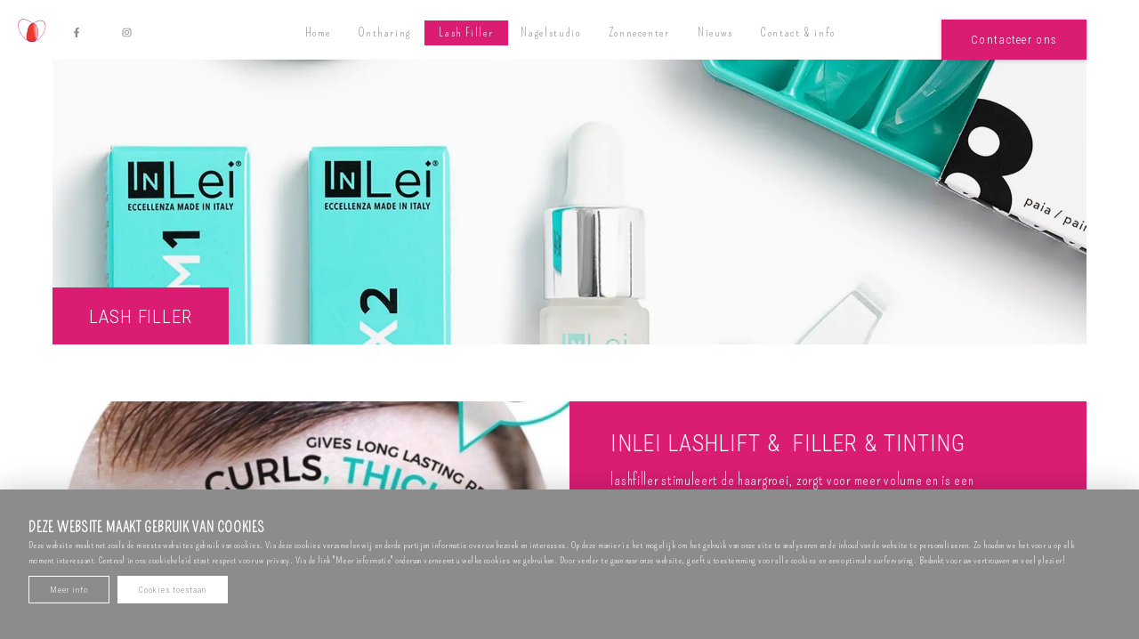

--- FILE ---
content_type: text/html; charset=utf-8
request_url: https://www.bydavina.be/nl/lash-filler
body_size: 33401
content:
<!DOCTYPE html><html><head><meta name="viewport" content="initial-scale=1.0, width=device-width"/><meta charSet="utf-8"/><meta name="theme-color" content="#da1d73"/><title>By Davina | Lash Filler</title><meta name="description" content="Voer je tekst in"/><meta property="og:title" content="Lash Filler"/><meta property="og:description" content="Voer je tekst in"/><meta property="og:image" content="[object Object]"/><link rel="stylesheet" data-href="https://fonts.googleapis.com/css2?family=Pompiere:wght@400;700&amp;family=Roboto+Condensed:wght@300;600" data-optimized-fonts="true"/><link rel="shortcut icon" href="https://pluss.ams3.digitaloceanspaces.com/bydavina/project/logo/favicon.ico"/><meta name="google-site-verification" content="XJwxBfv3GyOxUoqfg69L3mHB1G48BQ_HHyk85k9cLms"/><link rel="preload" as="image" imageSrcSet="/_next/image?url=https%3A%2F%2Fres.cloudinary.com%2Fbydavina%2Fimage%2Fupload%2Fc_fill%2Cw_2400%2Ff_auto%2Fimages%2Fimg-1119-38d461f3_advo3f&amp;w=640&amp;q=75 640w, /_next/image?url=https%3A%2F%2Fres.cloudinary.com%2Fbydavina%2Fimage%2Fupload%2Fc_fill%2Cw_2400%2Ff_auto%2Fimages%2Fimg-1119-38d461f3_advo3f&amp;w=750&amp;q=75 750w, /_next/image?url=https%3A%2F%2Fres.cloudinary.com%2Fbydavina%2Fimage%2Fupload%2Fc_fill%2Cw_2400%2Ff_auto%2Fimages%2Fimg-1119-38d461f3_advo3f&amp;w=828&amp;q=75 828w, /_next/image?url=https%3A%2F%2Fres.cloudinary.com%2Fbydavina%2Fimage%2Fupload%2Fc_fill%2Cw_2400%2Ff_auto%2Fimages%2Fimg-1119-38d461f3_advo3f&amp;w=1080&amp;q=75 1080w, /_next/image?url=https%3A%2F%2Fres.cloudinary.com%2Fbydavina%2Fimage%2Fupload%2Fc_fill%2Cw_2400%2Ff_auto%2Fimages%2Fimg-1119-38d461f3_advo3f&amp;w=1200&amp;q=75 1200w, /_next/image?url=https%3A%2F%2Fres.cloudinary.com%2Fbydavina%2Fimage%2Fupload%2Fc_fill%2Cw_2400%2Ff_auto%2Fimages%2Fimg-1119-38d461f3_advo3f&amp;w=1920&amp;q=75 1920w, /_next/image?url=https%3A%2F%2Fres.cloudinary.com%2Fbydavina%2Fimage%2Fupload%2Fc_fill%2Cw_2400%2Ff_auto%2Fimages%2Fimg-1119-38d461f3_advo3f&amp;w=2048&amp;q=75 2048w, /_next/image?url=https%3A%2F%2Fres.cloudinary.com%2Fbydavina%2Fimage%2Fupload%2Fc_fill%2Cw_2400%2Ff_auto%2Fimages%2Fimg-1119-38d461f3_advo3f&amp;w=3840&amp;q=75 3840w" imageSizes="100vw"/><meta name="next-head-count" content="12"/><noscript data-n-css=""></noscript><script defer="" nomodule="" src="/_next/static/chunks/polyfills-c67a75d1b6f99dc8.js"></script><script defer="" src="/_next/static/chunks/91722.6bb5f4a106174f5e.js"></script><script defer="" src="/_next/static/chunks/3890.3d9021547301f5de.js"></script><script defer="" src="/_next/static/chunks/47314.987791910bad8d94.js"></script><script src="/_next/static/chunks/webpack-29ec8ae33fddd1ca.js" defer=""></script><script src="/_next/static/chunks/framework-24218290e1b5df36.js" defer=""></script><script src="/_next/static/chunks/main-d4af2630aadb8cef.js" defer=""></script><script src="/_next/static/chunks/pages/_app-de2f53d13b4bd524.js" defer=""></script><script src="/_next/static/chunks/2c796e83-b18c6c3244bb7262.js" defer=""></script><script src="/_next/static/chunks/df92a80e-7703d83b1bfb135a.js" defer=""></script><script src="/_next/static/chunks/a6f208e3-924f829445fad06a.js" defer=""></script><script src="/_next/static/chunks/17397-7e7a55987d3fcefe.js" defer=""></script><script src="/_next/static/chunks/53273-dfbb2ccf31d0272c.js" defer=""></script><script src="/_next/static/chunks/23096-00e3f0780e349bfa.js" defer=""></script><script src="/_next/static/chunks/50915-ff57694624171d2b.js" defer=""></script><script src="/_next/static/chunks/21055-2b25d7a81990a9b7.js" defer=""></script><script src="/_next/static/chunks/40550-bd4b4160d10131d2.js" defer=""></script><script src="/_next/static/chunks/63038-2688c74b3dcf80b4.js" defer=""></script><script src="/_next/static/chunks/25973-a37c8b53bbe66fc3.js" defer=""></script><script src="/_next/static/chunks/24905-224cc554be23883e.js" defer=""></script><script src="/_next/static/chunks/54595-9e2febf3323fa727.js" defer=""></script><script src="/_next/static/chunks/60560-c06e0080336a4400.js" defer=""></script><script src="/_next/static/chunks/82728-eb58d3faf43101c5.js" defer=""></script><script src="/_next/static/chunks/37977-9592cac289c847c1.js" defer=""></script><script src="/_next/static/chunks/79657-5751e14e0e12a681.js" defer=""></script><script src="/_next/static/chunks/81491-57409f2aaaa729bf.js" defer=""></script><script src="/_next/static/chunks/pages/%5Blang%5D/%5Bslug%5D-9ce9b8318167f01d.js" defer=""></script><script src="/_next/static/qZpRzYZb0NBs0Q3_b0K9k/_buildManifest.js" defer=""></script><script src="/_next/static/qZpRzYZb0NBs0Q3_b0K9k/_ssgManifest.js" defer=""></script><style data-styled="" data-styled-version="5.3.9">@page{margin:0;}/*!sc*/
body{margin:0;}/*!sc*/
body *{margin:0;padding:0;-webkit-box-sizing:border-box;-moz-box-sizing:border-box;box-sizing:border-box;}/*!sc*/
body .public-page{font-family:Pompiere,undefined;font-size:20px;}/*!sc*/
@media (min-width:640px){body .public-page{font-size:17px;}}/*!sc*/
@media (min-width:992px){body .public-page{font-size:16px;}}/*!sc*/
@media (min-width:1300px){body .public-page{font-size:20px;}}/*!sc*/
@media (min-width:1800px){body .public-page{font-size:22px;}}/*!sc*/
@media (min-width:px){body .public-page{font-size:24px;}}/*!sc*/
body .public-page a{-webkit-text-decoration:none;text-decoration:none;}/*!sc*/
body .public-page a:hover{-webkit-text-decoration:none;text-decoration:none;}/*!sc*/
body .public-page li{list-style:none;}/*!sc*/
body .grecaptcha-badge{z-index:1000;display:block;}/*!sc*/
@media print{.Modal{position:relative !important;background:none !important;box-shadow:none !important;padding:0;width:auto !important;height:auto !important;margin-left:0 !important;}.Modal .Button.print,.Modal .Button.modalClose{display:none !important;}.public-page > .RenderLayout,.Footer,.Header{display:none !important;}.Modal__content{left:0;top:0;-webkit-print-color-adjust:exact !important;overflow:visible !important;max-height:none !important;}}/*!sc*/
data-styled.g5[id="sc-global-kRWgMe1"]{content:"sc-global-kRWgMe1,"}/*!sc*/
.gvLMPm{overflow:hidden;}/*!sc*/
.gvLMPm.comingSoon .Menu,.gvLMPm.comingSoon .Footer,.gvLMPm.comingSoon .UserMenu,.gvLMPm.comingSoon .LanguageSwitcher,.gvLMPm.comingSoon .HeaderBg,.gvLMPm.comingSoon .HeaderNavIcon{display:none;}/*!sc*/
.gvLMPm.system .CtaWidget,.gvLMPm.offerte .CtaWidget,.gvLMPm.quote .CtaWidget,.gvLMPm.offre .CtaWidget,.gvLMPm.sitemap .CtaWidget{display:none;}/*!sc*/
.gvLMPm >.RenderLayout{background:transparent;}/*!sc*/
.gvLMPm:after{content:'';background-size:cover;width:100%;height:100%;position:fixed;top:0;left:0;z-index:-2;}/*!sc*/
@-webkit-keyframes fadeIn{0%{opacity:0;}100%{opacity:1;}}/*!sc*/
@keyframes fadeIn{0%{opacity:0;}100%{opacity:1;}}/*!sc*/
@media (max-width:639px){.gvLMPm.comingSoon .HeaderLogo{height:8em;margin-top:3em;}}/*!sc*/
@media (min-width:640px){.gvLMPm{padding:4.2em 4.6% 0em 4.6%;}.gvLMPm .sidebar-layout{display:-webkit-box;display:-webkit-flex;display:-ms-flexbox;display:flex;padding:0 4%;}.gvLMPm .section-wrapper{-webkit-flex:1;-ms-flex:1;flex:1;margin-bottom:3em;}.gvLMPm .section-wrapper > .RenderLayout > .PageSection{padding-left:0;padding-right:0;}}/*!sc*/
data-styled.g6[id="styled__BaseLayoutStyled-sc-1o29xvk-0"]{content:"gvLMPm,"}/*!sc*/
.kWEyw{z-index:100;top:0;left:0;position:relative;z-index:2000;}/*!sc*/
.kWEyw .Header__content{display:-webkit-box;display:-webkit-flex;display:-ms-flexbox;display:flex;position:relative;}/*!sc*/
@media(max-width:992px){.kWEyw{position:-webkit-sticky;position:sticky;width:100%;}}/*!sc*/
.kWEyw .Notification{position:relative;z-index:100;overflow:hidden;}/*!sc*/
.kWEyw .LanguageSwitcher{-webkit-order:20;-ms-flex-order:20;order:20;}/*!sc*/
@media (max-width:991px){.kWEyw .HeaderBg{background:rgb(255,255,255);}.kWEyw .Header__content{height:3.5em;-webkit-box-pack:center;-webkit-justify-content:center;-ms-flex-pack:center;justify-content:center;-webkit-align-items:center;-webkit-box-align:center;-ms-flex-align:center;align-items:center;}.kWEyw .HeaderLogo{margin:auto;}}/*!sc*/
@media (min-width:640px){.kWEyw{-webkit-box-pack:end;-webkit-justify-content:flex-end;-ms-flex-pack:end;justify-content:flex-end;-webkit-align-items:center;-webkit-box-align:center;-ms-flex-align:center;align-items:center;width:100%;}.kWEyw .HeaderBg{background:rgba(0,0,0,0);}.kWEyw .HeaderLogo{position:absolute;left:0;top:0;margin:0.7em auto 0em 0.8em;height:2.9em;}.kWEyw .Header__content{display:-webkit-box;display:-webkit-flex;display:-ms-flexbox;display:flex;height:4.2em;-webkit-flex-direction:row;-ms-flex-direction:row;flex-direction:row;-webkit-box-pack:center;-webkit-justify-content:center;-ms-flex-pack:center;justify-content:center;-webkit-align-items:center;-webkit-box-align:center;-ms-flex-align:center;align-items:center;position:absolute;left:0;right:0;z-index:100;}.kWEyw .Header__content > *{-webkit-order:5;-ms-flex-order:5;order:5;}}/*!sc*/
data-styled.g7[id="HeaderStyled-sc-1rhuyil-0"]{content:"kWEyw,"}/*!sc*/
.hxzPNg{position:absolute;width:100%;height:100%;z-index:-1;}/*!sc*/
data-styled.g8[id="HeaderBgStyled-sc-1ul4pew-0"]{content:"hxzPNg,"}/*!sc*/
.kKKqFo{padding:40px 0;box-sizing:border-box;display:-webkit-box;display:-webkit-flex;display:-ms-flexbox;display:flex;-webkit-box-pack:center;-webkit-justify-content:center;-ms-flex-pack:center;justify-content:center;-webkit-align-items:center;-webkit-box-align:center;-ms-flex-align:center;align-items:center;-webkit-flex-direction:column;-ms-flex-direction:column;flex-direction:column;}/*!sc*/
@media(max-width:992px){.kKKqFo{position:absolute;width:100%;min-height:100vh;top:0;-webkit-transform:translateX(-100%) translateZ(0px);-ms-transform:translateX(-100%) translateZ(0px);transform:translateX(-100%) translateZ(0px);}}/*!sc*/
@media(min-width:992px){.kKKqFo{min-height:auto;top:0;padding:0;z-index:10;-webkit-flex-direction:row;-ms-flex-direction:row;flex-direction:row;}}/*!sc*/
@media (max-width:991px){.kKKqFo{position:absolute !important;-webkit-align-items:flex-start;-webkit-box-align:flex-start;-ms-flex-align:flex-start;align-items:flex-start;background:rgb(255,255,255);height:100vh;overflow:hidden;}}/*!sc*/
@media (max-width:959px){.kKKqFo{-webkit-align-items:center;-webkit-box-align:center;-ms-flex-align:center;align-items:center;}}/*!sc*/
@media (min-width:960px){.kKKqFo{-webkit-transform:none !important;-ms-transform:none !important;transform:none !important;background:rgba(0,0,0,0);height:4.2em;border-radius:0;-webkit-order:1;-ms-flex-order:1;order:1;-webkit-flex-direction:row;-ms-flex-direction:row;flex-direction:row;-webkit-align-items:flex-start;-webkit-box-align:flex-start;-ms-flex-align:flex-start;align-items:flex-start;-webkit-box-pack:justify;-webkit-justify-content:space-between;-ms-flex-pack:justify;justify-content:space-between;position:absolute !important;top:auto;bottom:auto;left:auto;right:auto;}}/*!sc*/
data-styled.g9[id="HeaderNavStyled-sc-114pxzc-0"]{content:"kKKqFo,"}/*!sc*/
.jdZjGH{display:-webkit-box;display:-webkit-flex;display:-ms-flexbox;display:flex;-webkit-align-items:center;-webkit-box-align:center;-ms-flex-align:center;align-items:center;-webkit-box-pack:center;-webkit-justify-content:center;-ms-flex-pack:center;justify-content:center;z-index:11;background:transparent;-webkit-flex-direction:row;-ms-flex-direction:row;flex-direction:row;-webkit-order:2;-ms-flex-order:2;order:2;margin:0 auto 0 3.6em;}/*!sc*/
.jdZjGH .Button{-webkit-align-items:center;-webkit-box-align:center;-ms-flex-align:center;align-items:center;-webkit-box-pack:center;-webkit-justify-content:center;-ms-flex-pack:center;justify-content:center;}/*!sc*/
.jdZjGH .SvgIconElement{width:100%;height:100%;}/*!sc*/
.jdZjGH .Button{border-radius:0;}/*!sc*/
.jdZjGH .Icon .SvgIconElement{width:2em;height:2em;}/*!sc*/
.jdZjGH .Icon .SvgIconElement svg{width:60%;max-height:60%;}/*!sc*/
.jdZjGH .PageSectionTitle{margin:0 auto 0 0;}/*!sc*/
.jdZjGH .PageSectionTitle .Title{font-family:Roboto Condensed,sans-serif;line-height:120%;font-weight:300;-webkit-letter-spacing:0.04em;-moz-letter-spacing:0.04em;-ms-letter-spacing:0.04em;letter-spacing:0.04em;text-transform:uppercase;font-size:1.1em;margin:-0.1em 0em 1em 0em;margin:0 !important;}/*!sc*/
.jdZjGH .PageSectionTitle .Title strong{font-weight:600;}/*!sc*/
.jdZjGH .Button{color:#8c8c8c;background:rgba(0,0,0,0);border-radius:0;}/*!sc*/
.jdZjGH .Button:hover{background:rgba(0,0,0,0);}/*!sc*/
.jdZjGH .Button:hover .Icon path{fill:#da1d73;}/*!sc*/
.jdZjGH .Button .Icon path{fill:#8c8c8c;}/*!sc*/
@media (max-width:991px){.jdZjGH{padding-right:0;position:absolute;top:5em;-webkit-flex-direction:column;-ms-flex-direction:column;flex-direction:column;right:1em;-webkit-transition:all 0.4s ease;transition:all 0.4s ease;visibility:hidden;opacity:0;}.jdZjGH .Button{margin:0.3em;}.jdZjGH .Icon{height:2.2em;width:2.2em;}}/*!sc*/
.jdZjGH .Button{margin:0.4em 0.5em 0em 0.5em;}/*!sc*/
.jdZjGH .Icon{height:2.55em;width:2.55em;padding:0.3em 0em 0.3em 0em;}/*!sc*/
.jdZjGH .Icon .SvgIconElement{width:60%;height:60%;}/*!sc*/
.jNreoP{display:-webkit-box;display:-webkit-flex;display:-ms-flexbox;display:flex;-webkit-align-items:center;-webkit-box-align:center;-ms-flex-align:center;align-items:center;-webkit-box-pack:center;-webkit-justify-content:center;-ms-flex-pack:center;justify-content:center;background:#da1d73;color:rgb(255,255,255);}/*!sc*/
.jNreoP .Button{-webkit-align-items:center;-webkit-box-align:center;-ms-flex-align:center;align-items:center;-webkit-box-pack:center;-webkit-justify-content:center;-ms-flex-pack:center;justify-content:center;}/*!sc*/
.jNreoP .SvgIconElement{width:100%;height:100%;}/*!sc*/
.jNreoP .Button{background:#da1d73;border-radius:0;}/*!sc*/
.jNreoP .Button:hover{background:rgb(255,255,255);}/*!sc*/
.jNreoP .Button:hover .SvgIconElement path{fill:#da1d73;}/*!sc*/
.jNreoP .Icon .SvgIconElement{width:lgem;height:lgem;}/*!sc*/
.jNreoP .Icon .SvgIconElement svg{width:60%;max-height:60%;}/*!sc*/
.jNreoP .Icon .SvgIconElement path{fill:rgb(255,255,255);}/*!sc*/
.jNreoP .PageSectionTitle{margin:0 auto 0 0;}/*!sc*/
.jNreoP .PageSectionTitle .Title{font-family:Roboto Condensed,sans-serif;line-height:120%;font-weight:300;-webkit-letter-spacing:0.04em;-moz-letter-spacing:0.04em;-ms-letter-spacing:0.04em;letter-spacing:0.04em;text-transform:uppercase;font-size:1.1em;margin:-0.1em 0em 1em 0em;margin:0 !important;}/*!sc*/
.jNreoP .PageSectionTitle .Title strong{font-weight:600;}/*!sc*/
.iOvuJf{display:-webkit-box;display:-webkit-flex;display:-ms-flexbox;display:flex;-webkit-align-items:center;-webkit-box-align:center;-ms-flex-align:center;align-items:center;-webkit-box-pack:center;-webkit-justify-content:center;-ms-flex-pack:center;justify-content:center;background:rgb(255,255,255);color:#da1d73;}/*!sc*/
.iOvuJf .Button{-webkit-align-items:center;-webkit-box-align:center;-ms-flex-align:center;align-items:center;-webkit-box-pack:center;-webkit-justify-content:center;-ms-flex-pack:center;justify-content:center;}/*!sc*/
.iOvuJf .SvgIconElement{width:100%;height:100%;}/*!sc*/
.iOvuJf .Button{background:rgb(255,255,255);border-radius:0;}/*!sc*/
.iOvuJf .Button:hover{background:#da1d73;}/*!sc*/
.iOvuJf .Button:hover .SvgIconElement path{fill:rgb(255,255,255);}/*!sc*/
.iOvuJf .Icon .SvgIconElement{width:mdem;height:mdem;}/*!sc*/
.iOvuJf .Icon .SvgIconElement svg{width:60%;max-height:60%;}/*!sc*/
.iOvuJf .Icon .SvgIconElement path{fill:#da1d73;}/*!sc*/
.iOvuJf .PageSectionTitle{margin:0 auto 0 0;}/*!sc*/
.iOvuJf .PageSectionTitle .Title{font-family:Roboto Condensed,sans-serif;line-height:120%;font-weight:300;-webkit-letter-spacing:0.04em;-moz-letter-spacing:0.04em;-ms-letter-spacing:0.04em;letter-spacing:0.04em;text-transform:uppercase;font-size:1.1em;margin:-0.1em 0em 1em 0em;margin:0 !important;}/*!sc*/
.iOvuJf .PageSectionTitle .Title strong{font-weight:600;}/*!sc*/
data-styled.g10[id="styled__SocialIconsStyled-sc-13izruc-0"]{content:"jdZjGH,jNreoP,iOvuJf,"}/*!sc*/
.hjzVs{display:-webkit-box;display:-webkit-flex;display:-ms-flexbox;display:flex;-webkit-align-items:center;-webkit-box-align:center;-ms-flex-align:center;align-items:center;-webkit-box-pack:center;-webkit-justify-content:center;-ms-flex-pack:center;justify-content:center;}/*!sc*/
.hjzVs svg{width:80%;max-height:80%;height:auto;}/*!sc*/
.hjzVs path{stroke-width:4;}/*!sc*/
data-styled.g11[id="styled__SvgIconElementStyled-sc-1m3y9h0-0"]{content:"hjzVs,"}/*!sc*/
.cDvqOa{display:-webkit-box;display:-webkit-flex;display:-ms-flexbox;display:flex;-webkit-align-items:center;-webkit-box-align:center;-ms-flex-align:center;align-items:center;position:relative;width:!important;height:100%;}/*!sc*/
.cDvqOa .IconElement__label{margin-left:.5rem;}/*!sc*/
.cDvqOa > img{width:100%;height:100%;object-fit:contain;}/*!sc*/
.cDvqOa .SvgIconElement:nth-child(2){-webkit-transition:opacity .2s ease;transition:opacity .2s ease;position:absolute;opacity:0;}/*!sc*/
data-styled.g12[id="styled__IconElementStyled-sc-o1nfl-0"]{content:"cDvqOa,"}/*!sc*/
.dTDDcu{-webkit-transition:all .2s ease;transition:all .2s ease;display:-webkit-box;display:-webkit-flex;display:-ms-flexbox;display:flex;-webkit-box-pack:center;-webkit-justify-content:center;-ms-flex-pack:center;justify-content:center;-webkit-align-items:center;-webkit-box-align:center;-ms-flex-align:center;align-items:center;}/*!sc*/
.dTDDcu .SvgIconElement{display:-webkit-box;display:-webkit-flex;display:-ms-flexbox;display:flex;-webkit-align-items:center;-webkit-box-align:center;-ms-flex-align:center;align-items:center;-webkit-box-pack:center;-webkit-justify-content:center;-ms-flex-pack:center;justify-content:center;}/*!sc*/
.dTDDcu .SvgIconElement svg{width:80%;max-height:100%;}/*!sc*/
.dTDDcu .SvgIconElement path{-webkit-transition:all .2s ease;transition:all .2s ease;}/*!sc*/
data-styled.g15[id="styled__IconStyled-sc-g8qe3q-0"]{content:"dTDDcu,"}/*!sc*/
.iInleT{-webkit-transition:all .2s ease;transition:all .2s ease;position:relative;display:-webkit-inline-box;display:-webkit-inline-flex;display:-ms-inline-flexbox;display:inline-flex;-webkit-align-items:center;-webkit-box-align:center;-ms-flex-align:center;align-items:center;text-align:center;cursor:pointer;}/*!sc*/
.iInleT > span{-webkit-transition:all .2s ease;transition:all .2s ease;line-height:0.9;}/*!sc*/
.iInleT .SpinnerElement{margin:0 .5em;}/*!sc*/
.iInleT .Cell{width:15rem;}/*!sc*/
.iInleT .IconButtonList.ButtonEditorElement .SvgIconElement{width:1rem;}/*!sc*/
.jCDJxH{-webkit-transition:all .2s ease;transition:all .2s ease;position:relative;display:-webkit-inline-box;display:-webkit-inline-flex;display:-ms-inline-flexbox;display:inline-flex;-webkit-align-items:center;-webkit-box-align:center;-ms-flex-align:center;align-items:center;text-align:center;cursor:pointer;border-radius:0;text-transform:none;-webkit-letter-spacing:0.1em;-moz-letter-spacing:0.1em;-ms-letter-spacing:0.1em;letter-spacing:0.1em;padding:1.1em 2.4em 1.1em 2.4em;border-top:1px;border-left:1px;border-right:1px;border-bottom:1px;border-style:solid;border-color:#da1d73;box-shadow:0em 0.1em 0.4em rgba(0,0,0,0.2);background:#da1d73;width:-webkit-fit-content;width:-moz-fit-content;width:fit-content;font-size:0.8em;-webkit-flex-direction:row-reverse;-ms-flex-direction:row-reverse;flex-direction:row-reverse;padding:.1em 2.5em .1em 2.5em;}/*!sc*/
.jCDJxH > span{-webkit-transition:all .2s ease;transition:all .2s ease;line-height:0.9;}/*!sc*/
.jCDJxH .SpinnerElement{margin:0 .5em;}/*!sc*/
.jCDJxH .Cell{width:15rem;}/*!sc*/
.jCDJxH .IconButtonList.ButtonEditorElement .SvgIconElement{width:1rem;}/*!sc*/
.jCDJxH span{color:rgb(255,255,255);font-family:Roboto Condensed,sans-serif;}/*!sc*/
.jCDJxH .Icon{background:rgb(255,255,255);}/*!sc*/
.jCDJxH .Icon path{fill:#da1d73;}/*!sc*/
.jCDJxH:hover,.jCDJxH.active{background:#da1d73;border-color:#da1d73;opacity:1;-webkit-transform:scale(1);-ms-transform:scale(1);transform:scale(1);}/*!sc*/
.jCDJxH:hover span,.jCDJxH.active span{color:rgb(255,255,255);}/*!sc*/
.jCDJxH:hover .Icon,.jCDJxH.active .Icon{background:#da1d73;}/*!sc*/
.jCDJxH:hover .Icon path,.jCDJxH.active .Icon path{fill:rgb(255,255,255);}/*!sc*/
.jCDJxH .Icon{width:3em;margin-right:1em;}/*!sc*/
.jCDJxH .Icon .SvgIconElement{height:80%;}/*!sc*/
.jCDJxH .Icon .SvgIconElement svg{height:60%;}/*!sc*/
.jCDJxH .Icon{background:rgb(255,255,255) !important;}/*!sc*/
.jCDJxH .Icon img{width:2.5em !important;height:2.5em !important;}/*!sc*/
.jCDJxH .Icon .SvgIconElement path{fill:#8c8c8c !important;}/*!sc*/
.jCDJxH .Icon{width:calc(3.5em - 1px);height:100%;position:absolute;right:0;}/*!sc*/
.ksOogi{-webkit-transition:all .2s ease;transition:all .2s ease;position:relative;display:-webkit-inline-box;display:-webkit-inline-flex;display:-ms-inline-flexbox;display:inline-flex;-webkit-align-items:center;-webkit-box-align:center;-ms-flex-align:center;align-items:center;text-align:center;cursor:pointer;border-radius:0;text-transform:none;-webkit-letter-spacing:0.1em;-moz-letter-spacing:0.1em;-ms-letter-spacing:0.1em;letter-spacing:0.1em;padding:1.1em 2.4em 1.1em 2.4em;border-top:1px;border-left:1px;border-right:1px;border-bottom:1px;border-style:solid;border-color:rgb(255,255,255);background:rgba(0,0,0,0);width:-webkit-fit-content;width:-moz-fit-content;width:fit-content;}/*!sc*/
.ksOogi > span{-webkit-transition:all .2s ease;transition:all .2s ease;line-height:0.9;}/*!sc*/
.ksOogi .SpinnerElement{margin:0 .5em;}/*!sc*/
.ksOogi .Cell{width:15rem;}/*!sc*/
.ksOogi .IconButtonList.ButtonEditorElement .SvgIconElement{width:1rem;}/*!sc*/
.ksOogi span{color:rgb(255,255,255);font-family:Roboto Condensed,sans-serif;}/*!sc*/
.ksOogi .Icon{background:rgba(0,0,0,0);}/*!sc*/
.ksOogi .Icon path{fill:rgb(255,255,255);}/*!sc*/
.ksOogi:hover,.ksOogi.active{background:rgb(255,255,255);border-color:rgb(255,255,255);opacity:1;-webkit-transform:scale(1);-ms-transform:scale(1);transform:scale(1);}/*!sc*/
.ksOogi:hover span,.ksOogi.active span{color:#da1d73;}/*!sc*/
.ksOogi:hover .Icon path,.ksOogi.active .Icon path{fill:#da1d73;}/*!sc*/
.ksOogi .Icon{width:3em;margin-right:1em;}/*!sc*/
.ksOogi .Icon .SvgIconElement{height:80%;}/*!sc*/
.ksOogi .Icon .SvgIconElement svg{height:60%;}/*!sc*/
.exRRWt{-webkit-transition:all .2s ease;transition:all .2s ease;position:relative;display:-webkit-inline-box;display:-webkit-inline-flex;display:-ms-inline-flexbox;display:inline-flex;-webkit-align-items:center;-webkit-box-align:center;-ms-flex-align:center;align-items:center;text-align:center;cursor:pointer;border-radius:0;text-transform:none;-webkit-letter-spacing:0.1em;-moz-letter-spacing:0.1em;-ms-letter-spacing:0.1em;letter-spacing:0.1em;padding:1.1em 2.4em 1.1em 2.4em;border-top:1px;border-left:1px;border-right:1px;border-bottom:1px;border-style:solid;border-color:#8c8c8c;background:#8c8c8c;width:-webkit-fit-content;width:-moz-fit-content;width:fit-content;}/*!sc*/
.exRRWt > span{-webkit-transition:all .2s ease;transition:all .2s ease;line-height:0.9;}/*!sc*/
.exRRWt .SpinnerElement{margin:0 .5em;}/*!sc*/
.exRRWt .Cell{width:15rem;}/*!sc*/
.exRRWt .IconButtonList.ButtonEditorElement .SvgIconElement{width:1rem;}/*!sc*/
.exRRWt span{color:rgb(255,255,255);font-family:Roboto Condensed,sans-serif;}/*!sc*/
.exRRWt .Icon path{fill:rgb(255,255,255);}/*!sc*/
.exRRWt:hover,.exRRWt.active{background:rgb(255,255,255);border-color:#8c8c8c;opacity:1;-webkit-transform:scale(1);-ms-transform:scale(1);transform:scale(1);}/*!sc*/
.exRRWt:hover span,.exRRWt.active span{color:#8c8c8c;}/*!sc*/
.exRRWt:hover .Icon,.exRRWt.active .Icon{background:rgba(0,0,0,0);}/*!sc*/
.exRRWt:hover .Icon path,.exRRWt.active .Icon path{fill:#8c8c8c;}/*!sc*/
.exRRWt .Icon{width:3em;margin-right:1em;}/*!sc*/
.exRRWt .Icon .SvgIconElement{height:80%;}/*!sc*/
.exRRWt .Icon .SvgIconElement svg{height:60%;}/*!sc*/
.gkTeDY{-webkit-transition:all .2s ease;transition:all .2s ease;position:relative;display:-webkit-inline-box;display:-webkit-inline-flex;display:-ms-inline-flexbox;display:inline-flex;-webkit-align-items:center;-webkit-box-align:center;-ms-flex-align:center;align-items:center;text-align:center;cursor:pointer;width:-webkit-fit-content;width:-moz-fit-content;width:fit-content;position:fixed;bottom:2.2em;right:1em;background:#da1d73;border-radius:0;border-top:1px;border-left:1px;border-right:1px;border-bottom:1px;border-style:solid;border-color:#da1d73;z-index:10;box-shadow:0 0.6em 1.5em rgba(0,0,0,0.2);-webkit-align-items:center;-webkit-box-align:center;-ms-flex-align:center;align-items:center;-webkit-box-pack:center;-webkit-justify-content:center;-ms-flex-pack:center;justify-content:center;width:2.5em;height:2.5em;padding:0;right:2.1em;bottom:2.2em;}/*!sc*/
.gkTeDY > span{-webkit-transition:all .2s ease;transition:all .2s ease;line-height:0.9;}/*!sc*/
.gkTeDY .SpinnerElement{margin:0 .5em;}/*!sc*/
.gkTeDY .Cell{width:15rem;}/*!sc*/
.gkTeDY .IconButtonList.ButtonEditorElement .SvgIconElement{width:1rem;}/*!sc*/
.gkTeDY .Icon{width:3em;margin-right:1em;}/*!sc*/
.gkTeDY .Icon .SvgIconElement{height:80%;}/*!sc*/
.gkTeDY .Icon .SvgIconElement svg{height:60%;}/*!sc*/
.gkTeDY:hover{opacity:0.8;background:rgb(255,255,255);}/*!sc*/
.gkTeDY:hover .SvgIconElement{width:60%;}/*!sc*/
.gkTeDY:hover .SvgIconElement path{fill:#da1d73;}/*!sc*/
.gkTeDY .Icon{margin-right:unset;}/*!sc*/
.gkTeDY .SvgIconElement{width:60%;}/*!sc*/
.gkTeDY .SvgIconElement path{fill:rgb(255,255,255);}/*!sc*/
.iZpzLS{-webkit-transition:all .2s ease;transition:all .2s ease;position:relative;display:-webkit-inline-box;display:-webkit-inline-flex;display:-ms-inline-flexbox;display:inline-flex;-webkit-align-items:center;-webkit-box-align:center;-ms-flex-align:center;align-items:center;text-align:center;cursor:pointer;border-radius:0;text-transform:none;-webkit-letter-spacing:0.1em;-moz-letter-spacing:0.1em;-ms-letter-spacing:0.1em;letter-spacing:0.1em;padding:1.1em 2.4em 1.1em 2.4em;border-top:1px;border-left:1px;border-right:1px;border-bottom:1px;border-style:solid;border-color:rgb(255,255,255);background:rgba(0,0,0,0);width:-webkit-fit-content;width:-moz-fit-content;width:fit-content;}/*!sc*/
.iZpzLS > span{-webkit-transition:all .2s ease;transition:all .2s ease;line-height:0.9;}/*!sc*/
.iZpzLS .SpinnerElement{margin:0 .5em;}/*!sc*/
.iZpzLS .Cell{width:15rem;}/*!sc*/
.iZpzLS .IconButtonList.ButtonEditorElement .SvgIconElement{width:1rem;}/*!sc*/
.iZpzLS span{color:rgb(255,255,255);font-family:Roboto Condensed,sans-serif;}/*!sc*/
.iZpzLS .Icon{background:rgba(0,0,0,0);}/*!sc*/
.iZpzLS .Icon path{fill:rgb(255,255,255);}/*!sc*/
.iZpzLS:hover,.iZpzLS.active{background:rgb(255,255,255);border-color:rgb(255,255,255);opacity:1;-webkit-transform:scale(1);-ms-transform:scale(1);transform:scale(1);}/*!sc*/
.iZpzLS:hover span,.iZpzLS.active span{color:#8c8c8c;}/*!sc*/
.iZpzLS:hover .Icon path,.iZpzLS.active .Icon path{fill:#8c8c8c;}/*!sc*/
.iZpzLS .Icon{width:3em;margin-right:1em;}/*!sc*/
.iZpzLS .Icon .SvgIconElement{height:80%;}/*!sc*/
.iZpzLS .Icon .SvgIconElement svg{height:60%;}/*!sc*/
.jTnpbF{-webkit-transition:all .2s ease;transition:all .2s ease;position:relative;display:-webkit-inline-box;display:-webkit-inline-flex;display:-ms-inline-flexbox;display:inline-flex;-webkit-align-items:center;-webkit-box-align:center;-ms-flex-align:center;align-items:center;text-align:center;cursor:pointer;border-radius:0;text-transform:none;-webkit-letter-spacing:0.1em;-moz-letter-spacing:0.1em;-ms-letter-spacing:0.1em;letter-spacing:0.1em;padding:1.1em 2.4em 1.1em 2.4em;border-top:1px;border-left:1px;border-right:1px;border-bottom:1px;border-style:solid;border-color:rgb(255,255,255);background:rgb(255,255,255);width:-webkit-fit-content;width:-moz-fit-content;width:fit-content;}/*!sc*/
.jTnpbF > span{-webkit-transition:all .2s ease;transition:all .2s ease;line-height:0.9;}/*!sc*/
.jTnpbF .SpinnerElement{margin:0 .5em;}/*!sc*/
.jTnpbF .Cell{width:15rem;}/*!sc*/
.jTnpbF .IconButtonList.ButtonEditorElement .SvgIconElement{width:1rem;}/*!sc*/
.jTnpbF span{color:#8c8c8c;font-family:Roboto Condensed,sans-serif;}/*!sc*/
.jTnpbF .Icon path{fill:#8c8c8c;}/*!sc*/
.jTnpbF:hover,.jTnpbF.active{background:#8c8c8c;border-color:rgb(255,255,255);opacity:1;-webkit-transform:scale(1);-ms-transform:scale(1);transform:scale(1);}/*!sc*/
.jTnpbF:hover span,.jTnpbF.active span{color:rgb(255,255,255);}/*!sc*/
.jTnpbF:hover .Icon,.jTnpbF.active .Icon{background:rgba(0,0,0,0);}/*!sc*/
.jTnpbF:hover .Icon path,.jTnpbF.active .Icon path{fill:rgb(255,255,255);}/*!sc*/
.jTnpbF .Icon{width:3em;margin-right:1em;}/*!sc*/
.jTnpbF .Icon .SvgIconElement{height:80%;}/*!sc*/
.jTnpbF .Icon .SvgIconElement svg{height:60%;}/*!sc*/
data-styled.g16[id="styled__ButtonStyled-sc-1yidi3j-0"]{content:"iInleT,jCDJxH,ksOogi,exRRWt,gkTeDY,iZpzLS,jTnpbF,"}/*!sc*/
.jcNYri{position:relative;display:-webkit-box;display:-webkit-flex;display:-ms-flexbox;display:flex;-webkit-flex-direction:column;-ms-flex-direction:column;flex-direction:column;}/*!sc*/
.jcNYri__logo img{width:100%;}/*!sc*/
data-styled.g17[id="styled__PageSectionTitleStyled-sc-u8yw0-0"]{content:"jcNYri,"}/*!sc*/
.jAzUkR{display:-webkit-box;display:-webkit-flex;display:-ms-flexbox;display:flex;-webkit-align-items:center;-webkit-box-align:center;-ms-flex-align:center;align-items:center;-webkit-box-pack:center;-webkit-justify-content:center;-ms-flex-pack:center;justify-content:center;}/*!sc*/
.jAzUkR img{width:100%;height:auto;}/*!sc*/
data-styled.g21[id="styled__LogoStyled-sc-1l3d4uc-0"]{content:"jAzUkR,"}/*!sc*/
.Yozcf{position:relative;overflow:hidden;}/*!sc*/
.Yozcf img{width:100%;min-height:100%;object-fit:cover;}/*!sc*/
.Yozcf .Image__overlay{position:absolute;top:0;bottom:0;left:0;right:0;display:-webkit-box;display:-webkit-flex;display:-ms-flexbox;display:flex;-webkit-align-items:center;-webkit-box-align:center;-ms-flex-align:center;align-items:center;-webkit-box-pack:center;-webkit-justify-content:center;-ms-flex-pack:center;justify-content:center;}/*!sc*/
data-styled.g22[id="styled__ImageStyled-sc-ccwbhi-0"]{content:"Yozcf,"}/*!sc*/
.jxkwDH li{position:relative;list-style:none;}/*!sc*/
.jxkwDH li:before{content:'';display:inline-block;}/*!sc*/
data-styled.g24[id="styled__BodyStyled-sc-8lmsrx-0"]{content:"jxkwDH,"}/*!sc*/
.gwjypG{position:relative;z-index:2;display:-webkit-box;display:-webkit-flex;display:-ms-flexbox;display:flex;-webkit-animation:fadeIn .5s;animation:fadeIn .5s;text-align:center;}/*!sc*/
.gwjypG .PageSectionTitle{position:relative;}/*!sc*/
.gwjypG .Text.Title{font-family:Roboto Condensed,sans-serif;line-height:120%;font-weight:300;-webkit-letter-spacing:0.04em;-moz-letter-spacing:0.04em;-ms-letter-spacing:0.04em;letter-spacing:0.04em;text-transform:uppercase;}/*!sc*/
.gwjypG .Text.Title strong{font-weight:600;}/*!sc*/
.gwjypG .Text.SubTitle{font-family:Pompiere,undefined;line-height:140%;font-weight:400;-webkit-letter-spacing:0.04em;-moz-letter-spacing:0.04em;-ms-letter-spacing:0.04em;letter-spacing:0.04em;text-transform:uppercase;}/*!sc*/
.gwjypG .Text.SubTitle strong{font-weight:400;}/*!sc*/
.gwjypG .Text.TitleAnnotation{line-height:.5;font-weight:400 !important;-webkit-letter-spacing:0;-moz-letter-spacing:0;-ms-letter-spacing:0;letter-spacing:0;z-index:1;color:#da1d73;display:block;margin:-.15em 0 .5em;}/*!sc*/
.gwjypG .Text.TitleAnnotation .public-DraftEditorPlaceholder-root{margin-bottom:0;}/*!sc*/
.gwjypG .PageSectionBody .media{-webkit-filter:grayscale(0);filter:grayscale(0);}/*!sc*/
.gwjypG .PageSectionBody .media > .Image > div{position:static;}/*!sc*/
.gwjypG .PageSectionBody .media > .Image > div img{position:static;width:auto;height:auto;}/*!sc*/
.gwjypG .PageSectionBody .media > .Image > div:after{content:'';position:absolute;top:0;left:0;width:100%;height:100%;background:rgba(0,0,0,0.15);}/*!sc*/
.gwjypG .Body{font-family:Pompiere,undefined;line-height:160%;font-weight:400;-webkit-letter-spacing:0.04em;-moz-letter-spacing:0.04em;-ms-letter-spacing:0.04em;letter-spacing:0.04em;text-transform:none;}/*!sc*/
.gwjypG .Body strong{font-weight:700;}/*!sc*/
.gwjypG .Body ul{padding-left:0;}/*!sc*/
.gwjypG .Body li{margin:.2em 0 .2em 1.6em;display:block;position:relative;}/*!sc*/
.gwjypG .Body li:before{content:'';margin:.5em 1.5em 0 0;position:absolute;left:-1.5em;width:0.4em;height:0.4em;border-radius:100%;background:#da1d73;}/*!sc*/
.gwjypG .Body li .public-DraftStyleDefault-block{margin:0;}/*!sc*/
.gwjypG .Body h2{font-family:Pompiere,undefined;line-height:140%;font-weight:400;-webkit-letter-spacing:0.04em;-moz-letter-spacing:0.04em;-ms-letter-spacing:0.04em;letter-spacing:0.04em;text-transform:uppercase;font-size:1.2em;margin:0.5em 0 -.1em;}/*!sc*/
.gwjypG .Body h2 strong{font-weight:400;}/*!sc*/
.gwjypG .Body h3{font-size:1em;margin:0.5em 0 -.1em;}/*!sc*/
.gwjypG .Body a{color:#da1d73;}/*!sc*/
.gwjypG .Body img{max-width:100%;}/*!sc*/
.gwjypG .Body blockquote{padding-right:1.5em;padding-left:1.5em;margin-left:0;margin-right:0;font-style:italic;border-left:5px solid rgba(218,29,115,0.5);}/*!sc*/
.gwjypG .DraggableList .ListNavigatorButton{top:50%;z-index:10;}/*!sc*/
.gwjypG .DraggableList .PostListItem{height:100%;}/*!sc*/
.gwjypG .ListSort{-webkit-align-items:center;-webkit-box-align:center;-ms-flex-align:center;align-items:center;-webkit-box-pack:start;-webkit-justify-content:flex-start;-ms-flex-pack:start;justify-content:flex-start;font-family:Pompiere,undefined;line-height:160%;font-weight:400;-webkit-letter-spacing:0.04em;-moz-letter-spacing:0.04em;-ms-letter-spacing:0.04em;letter-spacing:0.04em;text-transform:none;font-size:1.1em;margin:0.4em 0em 0.4em 0em;margin-bottom:1em;}/*!sc*/
.gwjypG .ListSort strong{font-weight:700;}/*!sc*/
.gwjypG .ListSort__count{white-space:nowrap;padding-right:.5em;border-right:1px solid;}/*!sc*/
.gwjypG .ListSort__count span:first-child{margin-right:.5em;}/*!sc*/
.gwjypG .ListSort .WebFormField{width:auto;min-width:auto;}/*!sc*/
.gwjypG .ListSort .WebFormField .DropdownField{padding:.2em 0 .2em;border-bottom:1px solid;cursor:pointer;}/*!sc*/
.gwjypG .ListSort .WebFormField .Dropdown{box-shadow:0.1em 0.3em 0.6em rgba(0,0,0,0.2);width:-webkit-fit-content;width:-moz-fit-content;width:fit-content;}/*!sc*/
.gwjypG > .PageSectionTitle > .Text.Title,.gwjypG > .PageSectionTitle > .Text .Title{font-size:1.9em;margin:-0.2em 0em 0.6em 0em;}/*!sc*/
.gwjypG > .PageSectionTitle > .Text.TitleAnnotation,.gwjypG > .PageSectionTitle > .Text .TitleAnnotation{font-size:4.8em;}/*!sc*/
.gwjypG > .PageSectionTitle > .Text.SubTitle,.gwjypG > .PageSectionTitle > .Text .SubTitle{color:#da1d73;font-size:0.8em;margin:0em 0em 1.7em 0em;}/*!sc*/
.gwjypG > .PageSectionTitle .Logo{width:4em;height:4em;margin:0em 0em auto 0em;}/*!sc*/
.gwjypG > .PageSectionBody .PageSectionBodyColumn > .Buttons .Button:not(.RenderElementEditMode){font-size:0.8em;margin:0.9em 0em 1em 0em;margin-left:.5em;margin-right:.5em;}/*!sc*/
.gwjypG > .PageSectionBody .PageSectionBodyColumn > .Buttons .Button:not(.RenderElementEditMode) .Button{font-size:1em;}/*!sc*/
.gwjypG > .PageSectionBody{position:relative;z-index:1;}/*!sc*/
.gwjypG > .PageSectionBody .PageSectionTitle > .Icon{width:em;min-width:em;height:em;min-height:em;border-radius:0em;background:rgb(255,255,255);}/*!sc*/
.gwjypG > .PageSectionBody .PageSectionTitle > .Icon path{fill:#8c8c8c;}/*!sc*/
@media (max-width:639px){.gwjypG{padding:1.5em 0em;}.gwjypG > .PageSectionTitle{padding:0 1.5em 1.5em;}.gwjypG > .PageSectionTitle > .Logo{display:none;}.gwjypG > .PageSectionBody > .PageSectionBodyColumn.text:not(:empty){padding:0 1.5em 1.5em;}.gwjypG > .PageSectionBody > .PageSectionBodyColumn.media{overflow:hidden;}.gwjypG > .PageSectionBody > .PageSectionBodyColumn.ImageGallery{overflow:visible;}.gwjypG > .PageSectionBody > .PageSectionBodyColumn .Video{position:relative;width:100%;height:0 !important;padding-bottom:56%;}.gwjypG > .PageSectionBody > .PageSectionBodyColumn .Video > div{position:absolute;width:100%;height:100%;top:0;left:0;}.gwjypG > .PageSectionBody > .PageSectionBodyColumn > .Body{font-size:1em;}.gwjypG > .PageSectionBody > .PostList,.gwjypG > .PageSectionBody .PageSectionGrid{padding-left:1.5em;padding-right:1.5em;}.gwjypG > .PostList,.gwjypG .PageSectionGrid{padding-left:1.5em;padding-right:1.5em;}}/*!sc*/
@media (min-width:640px){.gwjypG{padding:0em 14% 0em 14%;}.gwjypG > .PageSectionTitle{-webkit-align-items:center;-webkit-box-align:center;-ms-flex-align:center;align-items:center;text-align:center;width:-webkit-fit-content;width:-moz-fit-content;width:fit-content;margin-left:auto;margin-right:auto;}.gwjypG > .PageSectionTitle > .Text.Title,.gwjypG > .PageSectionTitle > .Text .Title{font-size:1.9em;margin:-0.2em 0em 0.6em 0em;}.gwjypG > .PageSectionTitle > .Text.TitleAnnotation,.gwjypG > .PageSectionTitle > .Text .TitleAnnotation{font-size:4.8em;}.gwjypG > .PageSectionTitle > .Text.SubTitle,.gwjypG > .PageSectionTitle > .Text .SubTitle{color:#da1d73;font-size:0.8em;margin:0em 0em 1.7em 0em;}.gwjypG > .PageSectionBody > .PageSectionBodyColumn{width:100%;}.gwjypG > .PageSectionBody > .PageSectionBodyColumn > .PageSectionTitle{-webkit-align-items:center;-webkit-box-align:center;-ms-flex-align:center;align-items:center;text-align:center;}.gwjypG > .PageSectionBody > .PageSectionBodyColumn > .PageSectionTitle > .Text.Title,.gwjypG > .PageSectionBody > .PageSectionBodyColumn > .PageSectionTitle > .Text .Title{font-size:1.9em;margin:-0.2em 0em 0.6em 0em;}.gwjypG > .PageSectionBody > .PageSectionBodyColumn > .PageSectionTitle > .Text.TitleAnnotation,.gwjypG > .PageSectionBody > .PageSectionBodyColumn > .PageSectionTitle > .Text .TitleAnnotation{font-size:4.8em;}.gwjypG > .PageSectionBody > .PageSectionBodyColumn > .PageSectionTitle > .Text.SubTitle,.gwjypG > .PageSectionBody > .PageSectionBodyColumn > .PageSectionTitle > .Text .SubTitle{color:#da1d73;font-size:0.8em;margin:0em 0em 1.7em 0em;}.gwjypG > .PageSectionBody > .PageSectionBodyColumn > .Body{text-align:center;font-size:1.1em;margin:0em 0em 0.1em 0em;}.gwjypG > .PageSectionBody > .PageSectionBodyColumn > .Body .ck.ck-editor__editable_inline{text-align:center;}.gwjypG > .PageSectionBody > .PageSectionBodyColumn > .Buttons{-webkit-box-pack:center;-webkit-justify-content:center;-ms-flex-pack:center;justify-content:center;-webkit-align-items:center;-webkit-box-align:center;-ms-flex-align:center;align-items:center;}.gwjypG > .PageSectionBody > .PageSectionBodyColumn.text:not(:empty){padding:0 4% 1em 4%;}.gwjypG > .PageSectionBody > .PageSectionBodyColumn.media{border-radius:0;overflow:hidden;}.gwjypG > .PageSectionBody > .PageSectionBodyColumn.ImageGallery{overflow:visible;}.gwjypG .PostList{margin:0 -0em;}}/*!sc*/
.gwjypG > .PageSectionTitle.heroFollow,.gwjypG > .PageSectionBody > .PageSectionBodyColumn > .PageSectionTitle.heroFollow{background:#da1d73;color:rgb(255,255,255);border-color:#da1d73;}/*!sc*/
.gwjypG > .PageSectionTitle.heroFollow,.gwjypG .PageSectionBody .PageSectionTitle{text-align:left !important;}/*!sc*/
.gwjypG .PageSectionBody .Buttons{-webkit-box-pack:start;-webkit-justify-content:flex-start;-ms-flex-pack:start;justify-content:flex-start;}/*!sc*/
.gwjypG .PageSectionBody .Button{margin-right:!important;}/*!sc*/
.gwjypG .PageSectionBodyColumn{display:-webkit-box;display:-webkit-flex;display:-ms-flexbox;display:flex;-webkit-flex-direction:column;-ms-flex-direction:column;flex-direction:column;}/*!sc*/
.gwjypG > .PageSectionTitle.heroFollow,.gwjypG > .PageSectionBody > .PageSectionBodyColumn > .PageSectionTitle.heroFollow{padding:0em 0em 0em 0em;border-radius:0;border-top:0;border-left:0;border-right:0;border-bottom:0;width:-webkit-fit-content;width:-moz-fit-content;width:fit-content;}/*!sc*/
.gwjypG > .PageSectionTitle.heroFollow > .Text.Title,.gwjypG > .PageSectionBody > .PageSectionBodyColumn > .PageSectionTitle.heroFollow > .Text.Title,.gwjypG > .PageSectionTitle.heroFollow > .Text .Title,.gwjypG > .PageSectionBody > .PageSectionBodyColumn > .PageSectionTitle.heroFollow > .Text .Title{border-radius:0;font-size:1.3em;margin:0em 0em 0em 0em;padding:1em 2em 1em 2em;}/*!sc*/
.gwjypG > .PageSectionTitle.heroFollow > .Text.SubTitle,.gwjypG > .PageSectionBody > .PageSectionBodyColumn > .PageSectionTitle.heroFollow > .Text.SubTitle,.gwjypG > .PageSectionTitle.heroFollow > .Text .SubTitle,.gwjypG > .PageSectionBody > .PageSectionBodyColumn > .PageSectionTitle.heroFollow > .Text .SubTitle{font-size:0.8em;margin:0em 0em 0.3em 0em;}/*!sc*/
.gwjypG > .PageSectionTitle.heroFollow > .Icon,.gwjypG > .PageSectionBody > .PageSectionBodyColumn > .PageSectionTitle.heroFollow > .Icon{width:1.9em;min-width:1.9em;height:1.9em;min-height:1.9em;margin:0em 0.6em 0em 0em;padding:0.2em 0.2em 0.2em 0.2em;border-radius:0em;background:rgba(0,0,0,0);}/*!sc*/
.gwjypG > .PageSectionTitle.heroFollow > .Icon path,.gwjypG > .PageSectionBody > .PageSectionBodyColumn > .PageSectionTitle.heroFollow > .Icon path{fill:#8c8c8c;}/*!sc*/
.gwjypG > .PageSectionTitle.heroFollow .Logo,.gwjypG > .PageSectionBody > .PageSectionBodyColumn > .PageSectionTitle.heroFollow .Logo{width:0em;height:0em;margin:0.4em 0em 0.4em 0.8em;}/*!sc*/
.gwjypG .Image{height:100%;}/*!sc*/
@media (max-width:639px){.gwjypG{height:14em;-webkit-flex-direction:column;-ms-flex-direction:column;flex-direction:column;padding:0;}.gwjypG > .PageSectionTitle.heroFollow,.gwjypG > .PageSectionBody > .PageSectionBodyColumn{margin:auto auto 0.6em 0em !important;padding:0em 0em 0em 0em !important;}.gwjypG > .PageSectionTitle.heroFollow .Title,.gwjypG > .PageSectionBody > .PageSectionBodyColumn > .PageSectionTitle.heroFollow .Title{margin:0 !important;font-size:1.1em !important;}}/*!sc*/
@media (min-width:640px){.gwjypG{height:20em;padding:0em 0% 0em 0%;-webkit-align-items:center;-webkit-box-align:center;-ms-flex-align:center;align-items:center;-webkit-box-pack:center;-webkit-justify-content:center;-ms-flex-pack:center;justify-content:center;}.gwjypG > .PageSectionTitle.heroFollow,.gwjypG > .PageSectionBody{position:absolute;top:auto;bottom:0em;left:0em;right:0em;max-width:40em;height:4em;margin:auto auto 0em 0em;}}/*!sc*/
.gwjypG .PageSectionBodyColumn .Buttons:not(:empty){-webkit-box-pack:center;-webkit-justify-content:center;-ms-flex-pack:center;justify-content:center;-webkit-align-items:center;-webkit-box-align:center;-ms-flex-align:center;align-items:center;}/*!sc*/
.gwjypG .PageSectionBodyColumn > .Body{text-align:center;}/*!sc*/
.ePOTtH{position:relative;background:#da1d73;color:rgb(255,255,255);desktop:1/1;z-index:0;display:-webkit-box;display:-webkit-flex;display:-ms-flexbox;display:flex;-webkit-flex-direction:column;-ms-flex-direction:column;flex-direction:column;}/*!sc*/
.ePOTtH .Text.Title{font-family:Roboto Condensed,sans-serif;line-height:120%;font-weight:300;-webkit-letter-spacing:0.04em;-moz-letter-spacing:0.04em;-ms-letter-spacing:0.04em;letter-spacing:0.04em;text-transform:uppercase;}/*!sc*/
.ePOTtH .Text.Title strong{font-weight:600;}/*!sc*/
.ePOTtH .Text.SubTitle{font-family:Pompiere,undefined;line-height:140%;font-weight:400;-webkit-letter-spacing:0.04em;-moz-letter-spacing:0.04em;-ms-letter-spacing:0.04em;letter-spacing:0.04em;text-transform:uppercase;}/*!sc*/
.ePOTtH .Text.SubTitle strong{font-weight:400;}/*!sc*/
.ePOTtH .Text.TitleAnnotation{line-height:.5;font-weight:400 !important;-webkit-letter-spacing:0;-moz-letter-spacing:0;-ms-letter-spacing:0;letter-spacing:0;z-index:1;color:#da1d73;display:block;margin:-.15em 0 .5em;}/*!sc*/
.ePOTtH .Text.TitleAnnotation .public-DraftEditorPlaceholder-root{margin-bottom:0;}/*!sc*/
.ePOTtH .PageSectionBody .media{-webkit-filter:grayscale(0);filter:grayscale(0);}/*!sc*/
.ePOTtH .PageSectionBody .media > .Image > div:after{content:'';position:absolute;top:0;left:0;width:100%;height:100%;background:rgba(0,0,0,0.15);}/*!sc*/
.ePOTtH .Body{font-family:Pompiere,undefined;line-height:160%;font-weight:400;-webkit-letter-spacing:0.04em;-moz-letter-spacing:0.04em;-ms-letter-spacing:0.04em;letter-spacing:0.04em;text-transform:none;}/*!sc*/
.ePOTtH .Body strong{font-weight:700;}/*!sc*/
.ePOTtH .Body ul{padding-left:0;}/*!sc*/
.ePOTtH .Body li{margin:.2em 0 .2em 1.6em;display:block;position:relative;}/*!sc*/
.ePOTtH .Body li:before{content:'';margin:.5em 1.5em 0 0;position:absolute;left:-1.5em;width:0.4em;height:0.4em;border-radius:100%;background:#da1d73;}/*!sc*/
.ePOTtH .Body li .public-DraftStyleDefault-block{margin:0;}/*!sc*/
.ePOTtH .Body h2{font-family:Pompiere,undefined;line-height:140%;font-weight:400;-webkit-letter-spacing:0.04em;-moz-letter-spacing:0.04em;-ms-letter-spacing:0.04em;letter-spacing:0.04em;text-transform:uppercase;font-size:1.2em;margin:0.5em 0 -.1em;}/*!sc*/
.ePOTtH .Body h2 strong{font-weight:400;}/*!sc*/
.ePOTtH .Body h3{font-size:1em;margin:0.5em 0 -.1em;}/*!sc*/
.ePOTtH .Body a{color:#da1d73;}/*!sc*/
.ePOTtH .Body img{max-width:100%;}/*!sc*/
.ePOTtH .Body blockquote{padding-right:1.5em;padding-left:1.5em;margin-left:0;margin-right:0;font-style:italic;border-left:5px solid rgba(218,29,115,0.5);}/*!sc*/
.ePOTtH .DraggableList .ListNavigatorButton{top:50%;z-index:10;}/*!sc*/
.ePOTtH .DraggableList .PostListItem{height:100%;}/*!sc*/
.ePOTtH .ListSort{-webkit-align-items:center;-webkit-box-align:center;-ms-flex-align:center;align-items:center;-webkit-box-pack:start;-webkit-justify-content:flex-start;-ms-flex-pack:start;justify-content:flex-start;font-family:Pompiere,undefined;line-height:160%;font-weight:400;-webkit-letter-spacing:0.04em;-moz-letter-spacing:0.04em;-ms-letter-spacing:0.04em;letter-spacing:0.04em;text-transform:none;font-size:1.1em;margin:0.4em 0em 0.4em 0em;margin-bottom:1em;}/*!sc*/
.ePOTtH .ListSort strong{font-weight:700;}/*!sc*/
.ePOTtH .ListSort__count{white-space:nowrap;padding-right:.5em;border-right:1px solid rgb(255,255,255);}/*!sc*/
.ePOTtH .ListSort__count span:first-child{margin-right:.5em;}/*!sc*/
.ePOTtH .ListSort .WebFormField{width:auto;min-width:auto;}/*!sc*/
.ePOTtH .ListSort .WebFormField .DropdownField{padding:.2em 0 .2em;border-bottom:1px solid;border-color:rgb(255,255,255);cursor:pointer;}/*!sc*/
.ePOTtH .ListSort .WebFormField .Dropdown{box-shadow:0.1em 0.3em 0.6em rgba(0,0,0,0.2);width:-webkit-fit-content;width:-moz-fit-content;width:fit-content;}/*!sc*/
.ePOTtH > .PageSectionBody .PageSectionBodyColumn > .PageSectionTitle:empty{padding:0;}/*!sc*/
.ePOTtH > .PageSectionBody .PageSectionBodyColumn > .PageSectionTitle .Logo{width:4em;height:4em;margin:0em 0em auto 0em;}/*!sc*/
.ePOTtH > .PageSectionBody .PageSectionBodyColumn > .PageSectionTitle > .Text.Title,.ePOTtH > .PageSectionBody .PageSectionBodyColumn > .PageSectionTitle > .Text .Title{font-size:1.6em;margin:0em 0em auto 0em;}/*!sc*/
.ePOTtH > .PageSectionBody .PageSectionBodyColumn > .PageSectionTitle > .Text.TitleAnnotation,.ePOTtH > .PageSectionBody .PageSectionBodyColumn > .PageSectionTitle > .Text .TitleAnnotation{font-size:4.8em;}/*!sc*/
.ePOTtH > .PageSectionBody .PageSectionBodyColumn > .PageSectionTitle > .Text.SubTitle,.ePOTtH > .PageSectionBody .PageSectionBodyColumn > .PageSectionTitle > .Text .SubTitle{color:#da1d73;font-size:0.8em;margin:0.4em 0em 0.2em 0em;}/*!sc*/
.ePOTtH > .PageSectionBody .PageSectionBodyColumn > .Body{font-size:1.1em;margin:0.4em 0em 0.4em 0em;}/*!sc*/
.ePOTtH > .PageSectionBody .PageSectionBodyColumn > .Body p{margin:.7em 0;}/*!sc*/
.ePOTtH > .PageSectionBody .PageSectionBodyColumn > .Buttons .Button:not(.RenderElementEditMode){font-size:0.8em;margin:0.7em 1.2em 0.7em 0em;padding:0.9em 1.8em 0.9em 2em;}/*!sc*/
.ePOTtH > .PageSectionBody .PageSectionBodyColumn > .Buttons .Button:not(.RenderElementEditMode) .Button{font-size:1em;}/*!sc*/
.ePOTtH > .PageSectionBody .PageSectionBodyColumn .Video__wrapper{min-height:100%;}/*!sc*/
.ePOTtH > .PageSectionBody{position:relative;z-index:1;}/*!sc*/
.ePOTtH > .PageSectionBody .PageSectionTitle > .Icon{width:em;min-width:em;height:em;min-height:em;border-radius:0em;background:#da1d73;}/*!sc*/
.ePOTtH > .PageSectionBody .PageSectionTitle > .Icon path{fill:rgb(255,255,255);}/*!sc*/
@media (max-width:639px){.ePOTtH{padding:1.5em 0em;}.ePOTtH > .PageSectionTitle{padding:0 1.5em 1.5em;}.ePOTtH > .PageSectionTitle > .Logo{display:none;}.ePOTtH > .PageSectionBody{border-radius:0;background:#da1d73;}.ePOTtH > .PageSectionBody > .PageSectionBodyColumn.text:not(:empty){padding:1.5em;}.ePOTtH > .PageSectionBody > .PageSectionBodyColumn.media{overflow:hidden;}.ePOTtH > .PageSectionBody > .PageSectionBodyColumn.ImageGallery{overflow:visible;}.ePOTtH > .PageSectionBody > .PageSectionBodyColumn .Video{position:relative;width:100%;height:0 !important;padding-bottom:56%;}.ePOTtH > .PageSectionBody > .PageSectionBodyColumn .Video > div{position:absolute;width:100%;height:100%;top:0;left:0;}.ePOTtH > .PageSectionBody > .PageSectionBodyColumn > .Body{font-size:1em;}.ePOTtH > .PageSectionBody > .PostList,.ePOTtH > .PageSectionBody .PageSectionGrid{padding-left:1.5em;padding-right:1.5em;}.ePOTtH > .PostList,.ePOTtH .PageSectionGrid{padding-left:1.5em;padding-right:1.5em;}}/*!sc*/
@media (min-width:640px){.ePOTtH{background:rgb(255,255,255);padding:4em 0 0em 0;}.ePOTtH > .PageSectionBody > .PageSectionBodyColumn > .PageSectionTitle{-webkit-align-items:flex-start;-webkit-box-align:flex-start;-ms-flex-align:flex-start;align-items:flex-start;}.ePOTtH > .PageSectionBody > .PageSectionBodyColumn > .Buttons{-webkit-box-pack:start;-webkit-justify-content:flex-start;-ms-flex-pack:start;justify-content:flex-start;-webkit-align-items:flex-start;-webkit-box-align:flex-start;-ms-flex-align:flex-start;align-items:flex-start;}.ePOTtH > .PageSectionBody > .PageSectionBodyColumn > .PageSectionTitle{-webkit-align-items:flex-start;-webkit-box-align:flex-start;-ms-flex-align:flex-start;align-items:flex-start;}.ePOTtH > .PageSectionBody > .PageSectionBodyColumn > .Buttons{-webkit-box-pack:start;-webkit-justify-content:flex-start;-ms-flex-pack:start;justify-content:flex-start;-webkit-align-items:flex-start;-webkit-box-align:flex-start;-ms-flex-align:flex-start;align-items:flex-start;}.ePOTtH > .PageSectionBody,.ePOTtH > .PageSectionGrid{background:#da1d73;border-bottom-left-radius:0;border-bottom-right-radius:0;}.ePOTtH > .PageSectionBody > .PageSectionBodyColumn.text:not(:empty){padding:2em 4%;}.ePOTtH > .PageSectionBody > .PageSectionBodyColumn.media{overflow:hidden;}.ePOTtH > .PageSectionBody > .PageSectionBodyColumn.ImageGallery{overflow:visible;}.ePOTtH .PostList{margin:0 0;}}/*!sc*/
.ePOTtH.post,.ePOTtH.project{background:transparent !important;}/*!sc*/
.ePOTtH.post .PageSectionTitle,.ePOTtH.project .PageSectionTitle,.ePOTtH.post .Body,.ePOTtH.project .Body{text-align:left !important;color:rgb(255,255,255) !important;}/*!sc*/
.ePOTtH.event{box-shadow:0.1em 0.3em 0.6em rgba(0,0,0,0.2);}/*!sc*/
.ePOTtH.contactLayout .PageSectionBodyColumn.text{padding:0 !important;-webkit-flex:1;-ms-flex:1;flex:1;}/*!sc*/
.ePOTtH.contactLayout .WebForm{margin:0;padding:0;text-align:left;}/*!sc*/
.ePOTtH.contactLayout .WebForm:before,.ePOTtH.contactLayout .WebForm:after{content:none;}/*!sc*/
.ePOTtH.contactLayout .WebFormSectionButtons{background:none;}/*!sc*/
.ePOTtH.contentForm .PageSectionBodyColumn.text{padding:4% 4% 0 !important;}/*!sc*/
.ePOTtH.contentForm .WebForm form{padding:0;}/*!sc*/
.ePOTtH.socialIcons .CustomComponent__wrapper{width:100%;display:-webkit-box;display:-webkit-flex;display:-ms-flexbox;display:flex;-webkit-order:1;-ms-flex-order:1;order:1;}/*!sc*/
.ePOTtH.socialIcons .SocialIcons{-webkit-flex:1 1 50%;-ms-flex:1 1 50%;flex:1 1 50%;max-width:50%;-webkit-order:1;-ms-flex-order:1;order:1;border-radius:0;}/*!sc*/
.ePOTtH.buttonList .Buttons{-webkit-box-pack:space-evenly;-webkit-justify-content:space-evenly;-ms-flex-pack:space-evenly;justify-content:space-evenly;}/*!sc*/
.ePOTtH.locationHoursList .PageSectionBodyColumn{padding:0 !important;}/*!sc*/
.ePOTtH.classifiedCollection .PageSectionBody .ClassifiedCollection{padding:0;}/*!sc*/
.ePOTtH .CustomComponent__wrapper{height:100%;}/*!sc*/
.ePOTtH .PageSectionBody{position:relative;background:#da1d73;}/*!sc*/
.ePOTtH .PageSectionBodyColumn.media{position:relative;overflow:hidden;}/*!sc*/
.ePOTtH .PageSectionBodyColumn.media .Image,.ePOTtH .PageSectionBodyColumn.media .Video,.ePOTtH .PageSectionBodyColumn.media .ImageGallery{height:100%;}/*!sc*/
.ePOTtH .PageSectionBodyColumn.media img{height:100%;object-fit:cover;}/*!sc*/
.ePOTtH .PageSectionBodyColumn.ImageGallery{height:auto;}/*!sc*/
.ePOTtH .PageSectionBodyColumn.ImageGallery .ImageGallery{display:-webkit-box;display:-webkit-flex;display:-ms-flexbox;display:flex;}/*!sc*/
.ePOTtH .PageSectionHero{opacity:0.5;-webkit-filter:blur(0px);filter:blur(0px);}/*!sc*/
.ePOTtH .PageSectionHero img{-webkit-filter:grayscale(0);filter:grayscale(0);}/*!sc*/
@media (max-width:639px){.ePOTtH.team .PostList{display:-webkit-box;display:-webkit-flex;display:-ms-flexbox;display:flex;-webkit-flex-wrap:wrap;-ms-flex-wrap:wrap;flex-wrap:wrap;}.ePOTtH.team .PostListItem{width:50%;min-width:50%;max-width:50%;}.ePOTtH > .PageSectionBody .PageSectionBodyColumn.text{padding-top:0;}.ePOTtH > .PageSectionBody .PageSectionBodyColumn.media.Image{height:40vh;}.ePOTtH > .PageSectionBody .PageSectionBodyColumn.media .Image{height:100%;}.ePOTtH > .PageSectionBody .PageSectionBodyColumn.media .Image > div{height:100%;}}/*!sc*/
@media (min-width:992px){.ePOTtH.post .PageSectionBodyColumn{padding-left:0 !important;padding-right:0 !important;}.ePOTtH.classifiedCollection .PageSectionBody .ClassifiedCollection .TaxonomyCollection{font-size:.8em;}.ePOTtH.contentForm .WebForm .WebFormSectionButtons{margin:0 -10% 0;}.ePOTtH.event .PageSectionBodyColumn.text{padding-left:4em !important;padding-right:1em !important;}.ePOTtH .PageSectionBodyColumn.ImageGallery .ImageGallery{display:-webkit-box;display:-webkit-flex;display:-ms-flexbox;display:flex;}.ePOTtH .PageSectionBodyColumn.text:empty + div{height:40vh;}}/*!sc*/
.fdbDvJ{position:relative;background:#8c8c8c;color:rgb(255,255,255);background:rgb(255,255,255);text-align:center;}/*!sc*/
.fdbDvJ .Text.Title{font-family:Roboto Condensed,sans-serif;line-height:120%;font-weight:300;-webkit-letter-spacing:0.04em;-moz-letter-spacing:0.04em;-ms-letter-spacing:0.04em;letter-spacing:0.04em;text-transform:uppercase;}/*!sc*/
.fdbDvJ .Text.Title strong{font-weight:600;}/*!sc*/
.fdbDvJ .Text.SubTitle{font-family:Pompiere,undefined;line-height:140%;font-weight:400;-webkit-letter-spacing:0.04em;-moz-letter-spacing:0.04em;-ms-letter-spacing:0.04em;letter-spacing:0.04em;text-transform:uppercase;}/*!sc*/
.fdbDvJ .Text.SubTitle strong{font-weight:400;}/*!sc*/
.fdbDvJ .Text.TitleAnnotation{line-height:.5;font-weight:400 !important;-webkit-letter-spacing:0;-moz-letter-spacing:0;-ms-letter-spacing:0;letter-spacing:0;z-index:1;color:#da1d73;display:block;margin:-.15em 0 .5em;}/*!sc*/
.fdbDvJ .Text.TitleAnnotation .public-DraftEditorPlaceholder-root{margin-bottom:0;}/*!sc*/
.fdbDvJ .PageSectionBody .media{-webkit-filter:grayscale(0);filter:grayscale(0);}/*!sc*/
.fdbDvJ .PageSectionBody .media > .Image > div{position:static;}/*!sc*/
.fdbDvJ .PageSectionBody .media > .Image > div img{position:static;width:auto;height:auto;}/*!sc*/
.fdbDvJ .PageSectionBody .media > .Image > div:after{content:'';position:absolute;top:0;left:0;width:100%;height:100%;background:rgba(0,0,0,0.15);}/*!sc*/
.fdbDvJ .Body{font-family:Pompiere,undefined;line-height:160%;font-weight:400;-webkit-letter-spacing:0.04em;-moz-letter-spacing:0.04em;-ms-letter-spacing:0.04em;letter-spacing:0.04em;text-transform:none;}/*!sc*/
.fdbDvJ .Body strong{font-weight:700;}/*!sc*/
.fdbDvJ .Body ul{padding-left:0;}/*!sc*/
.fdbDvJ .Body li{margin:.2em 0 .2em 1.6em;display:block;position:relative;}/*!sc*/
.fdbDvJ .Body li:before{content:'';margin:.5em 1.5em 0 0;position:absolute;left:-1.5em;width:0.4em;height:0.4em;border-radius:100%;background:#da1d73;}/*!sc*/
.fdbDvJ .Body li .public-DraftStyleDefault-block{margin:0;}/*!sc*/
.fdbDvJ .Body h2{font-family:Pompiere,undefined;line-height:140%;font-weight:400;-webkit-letter-spacing:0.04em;-moz-letter-spacing:0.04em;-ms-letter-spacing:0.04em;letter-spacing:0.04em;text-transform:uppercase;font-size:1.2em;margin:0.5em 0 -.1em;}/*!sc*/
.fdbDvJ .Body h2 strong{font-weight:400;}/*!sc*/
.fdbDvJ .Body h3{font-size:1em;margin:0.5em 0 -.1em;}/*!sc*/
.fdbDvJ .Body a{color:#da1d73;}/*!sc*/
.fdbDvJ .Body img{max-width:100%;}/*!sc*/
.fdbDvJ .Body blockquote{padding-right:1.5em;padding-left:1.5em;margin-left:0;margin-right:0;font-style:italic;border-left:5px solid rgba(218,29,115,0.5);}/*!sc*/
.fdbDvJ .DraggableList .ListNavigatorButton{top:50%;z-index:10;}/*!sc*/
.fdbDvJ .DraggableList .PostListItem{height:100%;}/*!sc*/
.fdbDvJ .ListSort{-webkit-align-items:center;-webkit-box-align:center;-ms-flex-align:center;align-items:center;-webkit-box-pack:start;-webkit-justify-content:flex-start;-ms-flex-pack:start;justify-content:flex-start;font-family:Pompiere,undefined;line-height:160%;font-weight:400;-webkit-letter-spacing:0.04em;-moz-letter-spacing:0.04em;-ms-letter-spacing:0.04em;letter-spacing:0.04em;text-transform:none;font-size:1.1em;margin:0.4em 0em 0.4em 0em;margin-bottom:1em;}/*!sc*/
.fdbDvJ .ListSort strong{font-weight:700;}/*!sc*/
.fdbDvJ .ListSort__count{white-space:nowrap;padding-right:.5em;border-right:1px solid rgb(255,255,255);}/*!sc*/
.fdbDvJ .ListSort__count span:first-child{margin-right:.5em;}/*!sc*/
.fdbDvJ .ListSort .WebFormField{width:auto;min-width:auto;}/*!sc*/
.fdbDvJ .ListSort .WebFormField .DropdownField{padding:.2em 0 .2em;border-bottom:1px solid;border-color:rgb(255,255,255);cursor:pointer;}/*!sc*/
.fdbDvJ .ListSort .WebFormField .Dropdown{box-shadow:0.1em 0.3em 0.6em rgba(0,0,0,0.2);width:-webkit-fit-content;width:-moz-fit-content;width:fit-content;}/*!sc*/
.fdbDvJ > .PageSectionTitle{color:#8c8c8c;}/*!sc*/
.fdbDvJ > .PageSectionTitle > .Text.Title,.fdbDvJ > .PageSectionTitle > .Text .Title{font-size:1.9em;margin:-0.2em 0em 0.6em 0em;}/*!sc*/
.fdbDvJ > .PageSectionTitle > .Text.TitleAnnotation,.fdbDvJ > .PageSectionTitle > .Text .TitleAnnotation{font-size:4.8em;}/*!sc*/
.fdbDvJ > .PageSectionTitle > .Text.SubTitle,.fdbDvJ > .PageSectionTitle > .Text .SubTitle{color:#da1d73;font-size:0.8em;margin:0em 0em 1.7em 0em;}/*!sc*/
.fdbDvJ > .PageSectionTitle .Logo{width:4em;height:4em;margin:0em 0em auto 0em;}/*!sc*/
.fdbDvJ > .PageSectionBody .PageSectionBodyColumn > .Buttons .Button:not(.RenderElementEditMode){font-size:0.8em;margin:0.9em 0em 1em 0em;margin-left:.5em;margin-right:.5em;}/*!sc*/
.fdbDvJ > .PageSectionBody .PageSectionBodyColumn > .Buttons .Button:not(.RenderElementEditMode) .Button{font-size:1em;}/*!sc*/
.fdbDvJ > .PageSectionBody{position:relative;z-index:1;}/*!sc*/
.fdbDvJ > .PageSectionBody .PageSectionTitle > .Icon{width:em;min-width:em;height:em;min-height:em;border-radius:0em;background:#8c8c8c;}/*!sc*/
.fdbDvJ > .PageSectionBody .PageSectionTitle > .Icon path{fill:rgb(255,255,255);}/*!sc*/
@media (max-width:639px){.fdbDvJ{padding:1.5em 0em;}.fdbDvJ > .PageSectionTitle{padding:0 1.5em 1.5em;}.fdbDvJ > .PageSectionTitle > .Logo{display:none;}.fdbDvJ > .PageSectionBody{border-radius:0;background:#8c8c8c;}.fdbDvJ > .PageSectionBody > .PageSectionBodyColumn.text:not(:empty){padding:1.5em;}.fdbDvJ > .PageSectionBody > .PageSectionBodyColumn.media{overflow:hidden;}.fdbDvJ > .PageSectionBody > .PageSectionBodyColumn.ImageGallery{overflow:visible;}.fdbDvJ > .PageSectionBody > .PageSectionBodyColumn .Video{position:relative;width:100%;height:0 !important;padding-bottom:56%;}.fdbDvJ > .PageSectionBody > .PageSectionBodyColumn .Video > div{position:absolute;width:100%;height:100%;top:0;left:0;}.fdbDvJ > .PageSectionBody > .PageSectionBodyColumn > .Body{font-size:1em;}.fdbDvJ > .PageSectionBody > .PostList,.fdbDvJ > .PageSectionBody .PageSectionGrid{padding-left:1.5em;padding-right:1.5em;}.fdbDvJ > .PostList,.fdbDvJ .PageSectionGrid{padding-left:1.5em;padding-right:1.5em;}}/*!sc*/
@media (min-width:640px){.fdbDvJ{background:rgb(255,255,255);padding:4em 14% 0em 14%;}.fdbDvJ > .PageSectionTitle{-webkit-align-items:center;-webkit-box-align:center;-ms-flex-align:center;align-items:center;text-align:center;width:-webkit-fit-content;width:-moz-fit-content;width:fit-content;margin-left:auto;margin-right:auto;}.fdbDvJ > .PageSectionTitle > .Text.Title,.fdbDvJ > .PageSectionTitle > .Text .Title{font-size:1.9em;margin:-0.2em 0em 0.6em 0em;}.fdbDvJ > .PageSectionTitle > .Text.TitleAnnotation,.fdbDvJ > .PageSectionTitle > .Text .TitleAnnotation{font-size:4.8em;}.fdbDvJ > .PageSectionTitle > .Text.SubTitle,.fdbDvJ > .PageSectionTitle > .Text .SubTitle{color:#da1d73;font-size:0.8em;margin:0em 0em 1.7em 0em;}.fdbDvJ > .PageSectionBody > .PageSectionBodyColumn{width:100%;}.fdbDvJ > .PageSectionBody > .PageSectionBodyColumn > .PageSectionTitle{-webkit-align-items:center;-webkit-box-align:center;-ms-flex-align:center;align-items:center;text-align:center;}.fdbDvJ > .PageSectionBody > .PageSectionBodyColumn > .PageSectionTitle > .Text.Title,.fdbDvJ > .PageSectionBody > .PageSectionBodyColumn > .PageSectionTitle > .Text .Title{font-size:1.9em;margin:-0.2em 0em 0.6em 0em;}.fdbDvJ > .PageSectionBody > .PageSectionBodyColumn > .PageSectionTitle > .Text.TitleAnnotation,.fdbDvJ > .PageSectionBody > .PageSectionBodyColumn > .PageSectionTitle > .Text .TitleAnnotation{font-size:4.8em;}.fdbDvJ > .PageSectionBody > .PageSectionBodyColumn > .PageSectionTitle > .Text.SubTitle,.fdbDvJ > .PageSectionBody > .PageSectionBodyColumn > .PageSectionTitle > .Text .SubTitle{color:#da1d73;font-size:0.8em;margin:0em 0em 1.7em 0em;}.fdbDvJ > .PageSectionBody > .PageSectionBodyColumn > .Body{text-align:center;font-size:1.1em;margin:0em 0em 0.1em 0em;}.fdbDvJ > .PageSectionBody > .PageSectionBodyColumn > .Body .ck.ck-editor__editable_inline{text-align:center;}.fdbDvJ > .PageSectionBody > .PageSectionBodyColumn > .Buttons{-webkit-box-pack:center;-webkit-justify-content:center;-ms-flex-pack:center;justify-content:center;-webkit-align-items:center;-webkit-box-align:center;-ms-flex-align:center;align-items:center;}.fdbDvJ > .PageSectionBody,.fdbDvJ > .PageSectionGrid{background:#8c8c8c;border-radius:0;border-bottom-left-radius:0;border-bottom-right-radius:0;}.fdbDvJ > .PageSectionBody > .PageSectionBodyColumn.text:not(:empty){padding:2em 4%;}.fdbDvJ > .PageSectionBody > .PageSectionBodyColumn.media{border-radius:0;overflow:hidden;}.fdbDvJ > .PageSectionBody > .PageSectionBodyColumn.ImageGallery{overflow:visible;}.fdbDvJ .PostList{margin:0 0;}}/*!sc*/
.fdbDvJ .PageSectionBodyColumn .Buttons:not(:empty){-webkit-box-pack:center;-webkit-justify-content:center;-ms-flex-pack:center;justify-content:center;-webkit-align-items:center;-webkit-box-align:center;-ms-flex-align:center;align-items:center;}/*!sc*/
.fdbDvJ .PageSectionBodyColumn > .Body{text-align:center;}/*!sc*/
.fdbDvJ .PageSectionBodyColumn.list{width:100%;}/*!sc*/
.fNmdIr{position:relative;background:rgb(255,255,255);color:#8c8c8c;phone:1;tablet:1;desktop:1/1;z-index:0;display:-webkit-box;display:-webkit-flex;display:-ms-flexbox;display:flex;-webkit-flex-direction:column;-ms-flex-direction:column;flex-direction:column;}/*!sc*/
.fNmdIr .Text.Title{font-family:Roboto Condensed,sans-serif;line-height:120%;font-weight:300;-webkit-letter-spacing:0.04em;-moz-letter-spacing:0.04em;-ms-letter-spacing:0.04em;letter-spacing:0.04em;text-transform:uppercase;}/*!sc*/
.fNmdIr .Text.Title strong{font-weight:600;}/*!sc*/
.fNmdIr .Text.SubTitle{font-family:Pompiere,undefined;line-height:140%;font-weight:400;-webkit-letter-spacing:0.04em;-moz-letter-spacing:0.04em;-ms-letter-spacing:0.04em;letter-spacing:0.04em;text-transform:uppercase;}/*!sc*/
.fNmdIr .Text.SubTitle strong{font-weight:400;}/*!sc*/
.fNmdIr .Text.TitleAnnotation{line-height:.5;font-weight:400 !important;-webkit-letter-spacing:0;-moz-letter-spacing:0;-ms-letter-spacing:0;letter-spacing:0;z-index:1;color:#da1d73;display:block;margin:-.15em 0 .5em;}/*!sc*/
.fNmdIr .Text.TitleAnnotation .public-DraftEditorPlaceholder-root{margin-bottom:0;}/*!sc*/
.fNmdIr .PageSectionBody .media{-webkit-filter:grayscale(0);filter:grayscale(0);}/*!sc*/
.fNmdIr .PageSectionBody .media > .Image > div:after{content:'';position:absolute;top:0;left:0;width:100%;height:100%;background:rgba(0,0,0,0.15);}/*!sc*/
.fNmdIr .Body{font-family:Pompiere,undefined;line-height:160%;font-weight:400;-webkit-letter-spacing:0.04em;-moz-letter-spacing:0.04em;-ms-letter-spacing:0.04em;letter-spacing:0.04em;text-transform:none;}/*!sc*/
.fNmdIr .Body strong{font-weight:700;}/*!sc*/
.fNmdIr .Body ul{padding-left:0;}/*!sc*/
.fNmdIr .Body li{margin:.2em 0 .2em 1.6em;display:block;position:relative;}/*!sc*/
.fNmdIr .Body li:before{content:'';margin:.5em 1.5em 0 0;position:absolute;left:-1.5em;width:0.4em;height:0.4em;border-radius:100%;background:#da1d73;}/*!sc*/
.fNmdIr .Body li .public-DraftStyleDefault-block{margin:0;}/*!sc*/
.fNmdIr .Body h2{font-family:Pompiere,undefined;line-height:140%;font-weight:400;-webkit-letter-spacing:0.04em;-moz-letter-spacing:0.04em;-ms-letter-spacing:0.04em;letter-spacing:0.04em;text-transform:uppercase;font-size:1.2em;margin:0.5em 0 -.1em;}/*!sc*/
.fNmdIr .Body h2 strong{font-weight:400;}/*!sc*/
.fNmdIr .Body h3{font-size:1em;margin:0.5em 0 -.1em;}/*!sc*/
.fNmdIr .Body a{color:#da1d73;}/*!sc*/
.fNmdIr .Body img{max-width:100%;}/*!sc*/
.fNmdIr .Body blockquote{padding-right:1.5em;padding-left:1.5em;margin-left:0;margin-right:0;font-style:italic;border-left:5px solid rgba(218,29,115,0.5);}/*!sc*/
.fNmdIr .DraggableList .ListNavigatorButton{top:50%;z-index:10;}/*!sc*/
.fNmdIr .DraggableList .PostListItem{height:100%;}/*!sc*/
.fNmdIr .ListSort{-webkit-align-items:center;-webkit-box-align:center;-ms-flex-align:center;align-items:center;-webkit-box-pack:start;-webkit-justify-content:flex-start;-ms-flex-pack:start;justify-content:flex-start;font-family:Pompiere,undefined;line-height:160%;font-weight:400;-webkit-letter-spacing:0.04em;-moz-letter-spacing:0.04em;-ms-letter-spacing:0.04em;letter-spacing:0.04em;text-transform:none;font-size:1.1em;margin:0.4em 0em 0.4em 0em;margin-bottom:1em;}/*!sc*/
.fNmdIr .ListSort strong{font-weight:700;}/*!sc*/
.fNmdIr .ListSort__count{white-space:nowrap;padding-right:.5em;border-right:1px solid #8c8c8c;}/*!sc*/
.fNmdIr .ListSort__count span:first-child{margin-right:.5em;}/*!sc*/
.fNmdIr .ListSort .WebFormField{width:auto;min-width:auto;}/*!sc*/
.fNmdIr .ListSort .WebFormField .DropdownField{padding:.2em 0 .2em;border-bottom:1px solid;border-color:#8c8c8c;cursor:pointer;}/*!sc*/
.fNmdIr .ListSort .WebFormField .Dropdown{box-shadow:0.1em 0.3em 0.6em rgba(0,0,0,0.2);width:-webkit-fit-content;width:-moz-fit-content;width:fit-content;}/*!sc*/
.fNmdIr > .PageSectionBody .PageSectionBodyColumn > .PageSectionTitle:empty{padding:0;}/*!sc*/
.fNmdIr > .PageSectionBody .PageSectionBodyColumn > .PageSectionTitle .Logo{width:4em;height:4em;margin:0em 0em auto 0em;}/*!sc*/
.fNmdIr > .PageSectionBody .PageSectionBodyColumn > .PageSectionTitle > .Text.Title,.fNmdIr > .PageSectionBody .PageSectionBodyColumn > .PageSectionTitle > .Text .Title{font-size:1.6em;margin:0em 0em auto 0em;}/*!sc*/
.fNmdIr > .PageSectionBody .PageSectionBodyColumn > .PageSectionTitle > .Text.TitleAnnotation,.fNmdIr > .PageSectionBody .PageSectionBodyColumn > .PageSectionTitle > .Text .TitleAnnotation{font-size:4.8em;}/*!sc*/
.fNmdIr > .PageSectionBody .PageSectionBodyColumn > .PageSectionTitle > .Text.SubTitle,.fNmdIr > .PageSectionBody .PageSectionBodyColumn > .PageSectionTitle > .Text .SubTitle{color:#da1d73;font-size:0.8em;margin:0.4em 0em 0.2em 0em;}/*!sc*/
.fNmdIr > .PageSectionBody .PageSectionBodyColumn > .Body{font-size:1.1em;margin:0.4em 0em 0.4em 0em;}/*!sc*/
.fNmdIr > .PageSectionBody .PageSectionBodyColumn > .Body p{margin:.7em 0;}/*!sc*/
.fNmdIr > .PageSectionBody .PageSectionBodyColumn > .Buttons .Button:not(.RenderElementEditMode){font-size:0.8em;margin:0.7em 1.2em 0.7em 0em;padding:0.9em 1.8em 0.9em 2em;}/*!sc*/
.fNmdIr > .PageSectionBody .PageSectionBodyColumn > .Buttons .Button:not(.RenderElementEditMode) .Button{font-size:1em;}/*!sc*/
.fNmdIr > .PageSectionBody .PageSectionBodyColumn .Video__wrapper{min-height:100%;}/*!sc*/
.fNmdIr > .PageSectionBody{position:relative;z-index:1;}/*!sc*/
.fNmdIr > .PageSectionBody .PageSectionTitle > .Icon{width:em;min-width:em;height:em;min-height:em;border-radius:0em;background:rgb(255,255,255);}/*!sc*/
.fNmdIr > .PageSectionBody .PageSectionTitle > .Icon path{fill:#8c8c8c;}/*!sc*/
@media (max-width:639px){.fNmdIr{padding:1.5em 0em;}.fNmdIr > .PageSectionTitle{padding:0 1.5em 1.5em;}.fNmdIr > .PageSectionTitle > .Logo{display:none;}.fNmdIr > .PageSectionBody{background:rgb(255,255,255);}.fNmdIr > .PageSectionBody > .PageSectionBodyColumn.text:not(:empty){padding:0 1.5em 1.5em;}.fNmdIr > .PageSectionBody > .PageSectionBodyColumn.media{overflow:hidden;}.fNmdIr > .PageSectionBody > .PageSectionBodyColumn.ImageGallery{overflow:visible;}.fNmdIr > .PageSectionBody > .PageSectionBodyColumn .Video{position:relative;width:100%;height:0 !important;padding-bottom:56%;}.fNmdIr > .PageSectionBody > .PageSectionBodyColumn .Video > div{position:absolute;width:100%;height:100%;top:0;left:0;}.fNmdIr > .PageSectionBody > .PageSectionBodyColumn > .Body{font-size:1em;}.fNmdIr > .PageSectionBody > .PostList,.fNmdIr > .PageSectionBody .PageSectionGrid{padding-left:1.5em;padding-right:1.5em;}.fNmdIr > .PostList,.fNmdIr .PageSectionGrid{padding-left:1.5em;padding-right:1.5em;}}/*!sc*/
@media (min-width:640px){.fNmdIr{background:rgb(255,255,255);padding:0em 0 4em 0;}.fNmdIr > .PageSectionBody > .PageSectionBodyColumn > .PageSectionTitle{-webkit-align-items:flex-start;-webkit-box-align:flex-start;-ms-flex-align:flex-start;align-items:flex-start;}.fNmdIr > .PageSectionBody > .PageSectionBodyColumn > .Buttons{-webkit-box-pack:start;-webkit-justify-content:flex-start;-ms-flex-pack:start;justify-content:flex-start;-webkit-align-items:flex-start;-webkit-box-align:flex-start;-ms-flex-align:flex-start;align-items:flex-start;}.fNmdIr > .PageSectionBody > .PageSectionBodyColumn > .PageSectionTitle{-webkit-align-items:flex-start;-webkit-box-align:flex-start;-ms-flex-align:flex-start;align-items:flex-start;}.fNmdIr > .PageSectionBody > .PageSectionBodyColumn > .Buttons{-webkit-box-pack:start;-webkit-justify-content:flex-start;-ms-flex-pack:start;justify-content:flex-start;-webkit-align-items:flex-start;-webkit-box-align:flex-start;-ms-flex-align:flex-start;align-items:flex-start;}.fNmdIr > .PageSectionBody,.fNmdIr > .PageSectionGrid{border-top-left-radius:0;border-top-right-radius:0;}.fNmdIr > .PageSectionBody > .PageSectionBodyColumn.text:not(:empty){padding:2em 4%;}.fNmdIr > .PageSectionBody > .PageSectionBodyColumn.media{overflow:hidden;}.fNmdIr > .PageSectionBody > .PageSectionBodyColumn.ImageGallery{overflow:visible;}.fNmdIr .PostList{margin:0 0;}}/*!sc*/
.fNmdIr.post,.fNmdIr.project{background:transparent !important;}/*!sc*/
.fNmdIr.post .PageSectionTitle,.fNmdIr.project .PageSectionTitle,.fNmdIr.post .Body,.fNmdIr.project .Body{text-align:left !important;color:#8c8c8c !important;}/*!sc*/
.fNmdIr.event{box-shadow:0.1em 0.3em 0.6em rgba(0,0,0,0.2);}/*!sc*/
.fNmdIr.contactLayout .PageSectionBodyColumn.text{padding:0 !important;-webkit-flex:1;-ms-flex:1;flex:1;}/*!sc*/
.fNmdIr.contactLayout .WebForm{margin:0;padding:0;text-align:left;}/*!sc*/
.fNmdIr.contactLayout .WebForm:before,.fNmdIr.contactLayout .WebForm:after{content:none;}/*!sc*/
.fNmdIr.contactLayout .WebFormSectionButtons{background:none;}/*!sc*/
.fNmdIr.contentForm .PageSectionBodyColumn.text{padding:4% 4% 0 !important;}/*!sc*/
.fNmdIr.contentForm .WebForm form{padding:0;}/*!sc*/
.fNmdIr.socialIcons .CustomComponent__wrapper{width:100%;display:-webkit-box;display:-webkit-flex;display:-ms-flexbox;display:flex;-webkit-order:1;-ms-flex-order:1;order:1;}/*!sc*/
.fNmdIr.socialIcons .SocialIcons{-webkit-flex:1 1 50%;-ms-flex:1 1 50%;flex:1 1 50%;max-width:50%;-webkit-order:1;-ms-flex-order:1;order:1;border-radius:0;}/*!sc*/
.fNmdIr.buttonList .Buttons{-webkit-box-pack:space-evenly;-webkit-justify-content:space-evenly;-ms-flex-pack:space-evenly;justify-content:space-evenly;}/*!sc*/
.fNmdIr.locationHoursList .PageSectionBodyColumn{padding:0 !important;}/*!sc*/
.fNmdIr.classifiedCollection .PageSectionBody .ClassifiedCollection{padding:0;}/*!sc*/
.fNmdIr .CustomComponent__wrapper{height:100%;}/*!sc*/
.fNmdIr .PageSectionBody{position:relative;background:rgb(255,255,255);}/*!sc*/
.fNmdIr .PageSectionBodyColumn.media{position:relative;overflow:hidden;}/*!sc*/
.fNmdIr .PageSectionBodyColumn.media .Image,.fNmdIr .PageSectionBodyColumn.media .Video,.fNmdIr .PageSectionBodyColumn.media .ImageGallery{height:100%;}/*!sc*/
.fNmdIr .PageSectionBodyColumn.media img{height:100%;object-fit:cover;}/*!sc*/
.fNmdIr .PageSectionBodyColumn.ImageGallery{height:auto;}/*!sc*/
.fNmdIr .PageSectionBodyColumn.ImageGallery .ImageGallery{display:-webkit-box;display:-webkit-flex;display:-ms-flexbox;display:flex;}/*!sc*/
.fNmdIr .PageSectionHero{opacity:0.5;-webkit-filter:blur(0px);filter:blur(0px);}/*!sc*/
.fNmdIr .PageSectionHero img{-webkit-filter:grayscale(0);filter:grayscale(0);}/*!sc*/
@media (max-width:639px){.fNmdIr.team .PostList{display:-webkit-box;display:-webkit-flex;display:-ms-flexbox;display:flex;-webkit-flex-wrap:wrap;-ms-flex-wrap:wrap;flex-wrap:wrap;}.fNmdIr.team .PostListItem{width:50%;min-width:50%;max-width:50%;}.fNmdIr > .PageSectionBody .PageSectionBodyColumn.text{padding-top:0;}.fNmdIr > .PageSectionBody .PageSectionBodyColumn.media.Image{height:40vh;}.fNmdIr > .PageSectionBody .PageSectionBodyColumn.media .Image{height:100%;}.fNmdIr > .PageSectionBody .PageSectionBodyColumn.media .Image > div{height:100%;}}/*!sc*/
@media (min-width:992px){.fNmdIr.classifiedCollection .PageSectionBody .ClassifiedCollection .TaxonomyCollection{font-size:.8em;}.fNmdIr.contentForm .WebForm .WebFormSectionButtons{margin:0 -10% 0;}.fNmdIr.event .PageSectionBodyColumn.text{padding-left:4em !important;padding-right:1em !important;}.fNmdIr .PageSectionBodyColumn.ImageGallery .ImageGallery{display:-webkit-box;display:-webkit-flex;display:-ms-flexbox;display:flex;}.fNmdIr .PageSectionBodyColumn.text:empty + div{height:40vh;}}/*!sc*/
.fXMCuf{position:relative;background:rgb(255,255,255);color:#8c8c8c;}/*!sc*/
.fXMCuf .Text.Title{font-family:Roboto Condensed,sans-serif;line-height:120%;font-weight:300;-webkit-letter-spacing:0.04em;-moz-letter-spacing:0.04em;-ms-letter-spacing:0.04em;letter-spacing:0.04em;text-transform:uppercase;}/*!sc*/
.fXMCuf .Text.Title strong{font-weight:600;}/*!sc*/
.fXMCuf .Text.SubTitle{font-family:Pompiere,undefined;line-height:140%;font-weight:400;-webkit-letter-spacing:0.04em;-moz-letter-spacing:0.04em;-ms-letter-spacing:0.04em;letter-spacing:0.04em;text-transform:uppercase;}/*!sc*/
.fXMCuf .Text.SubTitle strong{font-weight:400;}/*!sc*/
.fXMCuf .Text.TitleAnnotation{line-height:.5;font-weight:400 !important;-webkit-letter-spacing:0;-moz-letter-spacing:0;-ms-letter-spacing:0;letter-spacing:0;z-index:1;color:#da1d73;display:block;margin:-.15em 0 .5em;}/*!sc*/
.fXMCuf .Text.TitleAnnotation .public-DraftEditorPlaceholder-root{margin-bottom:0;}/*!sc*/
.fXMCuf .PageSectionBody .media{-webkit-filter:grayscale(0);filter:grayscale(0);}/*!sc*/
.fXMCuf .PageSectionBody .media > .Image > div{position:static;}/*!sc*/
.fXMCuf .PageSectionBody .media > .Image > div img{position:static;width:auto;height:auto;}/*!sc*/
.fXMCuf .PageSectionBody .media > .Image > div:after{content:'';position:absolute;top:0;left:0;width:100%;height:100%;background:rgba(0,0,0,0.15);}/*!sc*/
.fXMCuf .Body{font-family:Pompiere,undefined;line-height:160%;font-weight:400;-webkit-letter-spacing:0.04em;-moz-letter-spacing:0.04em;-ms-letter-spacing:0.04em;letter-spacing:0.04em;text-transform:none;}/*!sc*/
.fXMCuf .Body strong{font-weight:700;}/*!sc*/
.fXMCuf .Body ul{padding-left:0;}/*!sc*/
.fXMCuf .Body li{margin:.2em 0 .2em 1.6em;display:block;position:relative;}/*!sc*/
.fXMCuf .Body li:before{content:'';margin:.5em 1.5em 0 0;position:absolute;left:-1.5em;width:0.4em;height:0.4em;border-radius:100%;background:#da1d73;}/*!sc*/
.fXMCuf .Body li .public-DraftStyleDefault-block{margin:0;}/*!sc*/
.fXMCuf .Body h2{font-family:Pompiere,undefined;line-height:140%;font-weight:400;-webkit-letter-spacing:0.04em;-moz-letter-spacing:0.04em;-ms-letter-spacing:0.04em;letter-spacing:0.04em;text-transform:uppercase;font-size:1.2em;margin:0.5em 0 -.1em;}/*!sc*/
.fXMCuf .Body h2 strong{font-weight:400;}/*!sc*/
.fXMCuf .Body h3{font-size:1em;margin:0.5em 0 -.1em;}/*!sc*/
.fXMCuf .Body a{color:#da1d73;}/*!sc*/
.fXMCuf .Body img{max-width:100%;}/*!sc*/
.fXMCuf .Body blockquote{padding-right:1.5em;padding-left:1.5em;margin-left:0;margin-right:0;font-style:italic;border-left:5px solid rgba(218,29,115,0.5);}/*!sc*/
.fXMCuf .DraggableList .ListNavigatorButton{top:50%;z-index:10;}/*!sc*/
.fXMCuf .DraggableList .PostListItem{height:100%;}/*!sc*/
.fXMCuf .ListSort{-webkit-align-items:center;-webkit-box-align:center;-ms-flex-align:center;align-items:center;-webkit-box-pack:start;-webkit-justify-content:flex-start;-ms-flex-pack:start;justify-content:flex-start;font-family:Pompiere,undefined;line-height:160%;font-weight:400;-webkit-letter-spacing:0.04em;-moz-letter-spacing:0.04em;-ms-letter-spacing:0.04em;letter-spacing:0.04em;text-transform:none;font-size:1.1em;margin:0.4em 0em 0.4em 0em;margin-bottom:1em;}/*!sc*/
.fXMCuf .ListSort strong{font-weight:700;}/*!sc*/
.fXMCuf .ListSort__count{white-space:nowrap;padding-right:.5em;border-right:1px solid #8c8c8c;}/*!sc*/
.fXMCuf .ListSort__count span:first-child{margin-right:.5em;}/*!sc*/
.fXMCuf .ListSort .WebFormField{width:auto;min-width:auto;}/*!sc*/
.fXMCuf .ListSort .WebFormField .DropdownField{padding:.2em 0 .2em;border-bottom:1px solid;border-color:#8c8c8c;cursor:pointer;}/*!sc*/
.fXMCuf .ListSort .WebFormField .Dropdown{box-shadow:0.1em 0.3em 0.6em rgba(0,0,0,0.2);width:-webkit-fit-content;width:-moz-fit-content;width:fit-content;}/*!sc*/
.fXMCuf > .PageSectionBody .PageSectionBodyColumn > .PageSectionTitle:empty{padding:0;}/*!sc*/
.fXMCuf > .PageSectionBody .PageSectionBodyColumn > .PageSectionTitle .Logo{width:4em;height:4em;margin:0em 0em auto 0em;}/*!sc*/
.fXMCuf > .PageSectionBody .PageSectionBodyColumn > .PageSectionTitle > .Text.Title,.fXMCuf > .PageSectionBody .PageSectionBodyColumn > .PageSectionTitle > .Text .Title{font-size:1.6em;margin:0em 0em auto 0em;}/*!sc*/
.fXMCuf > .PageSectionBody .PageSectionBodyColumn > .PageSectionTitle > .Text.TitleAnnotation,.fXMCuf > .PageSectionBody .PageSectionBodyColumn > .PageSectionTitle > .Text .TitleAnnotation{font-size:4.8em;}/*!sc*/
.fXMCuf > .PageSectionBody .PageSectionBodyColumn > .PageSectionTitle > .Text.SubTitle,.fXMCuf > .PageSectionBody .PageSectionBodyColumn > .PageSectionTitle > .Text .SubTitle{color:#da1d73;font-size:0.8em;margin:0.4em 0em 0.2em 0em;}/*!sc*/
.fXMCuf > .PageSectionBody .PageSectionBodyColumn > .Body{font-size:1.1em;margin:0.4em 0em 0.4em 0em;}/*!sc*/
.fXMCuf > .PageSectionBody .PageSectionBodyColumn > .Body p{margin:.7em 0;}/*!sc*/
.fXMCuf > .PageSectionBody .PageSectionBodyColumn > .Buttons .Button:not(.RenderElementEditMode){font-size:0.8em;margin:0.7em 1.2em 0.7em 0em;padding:0.9em 1.8em 0.9em 2em;}/*!sc*/
.fXMCuf > .PageSectionBody .PageSectionBodyColumn > .Buttons .Button:not(.RenderElementEditMode) .Button{font-size:1em;}/*!sc*/
.fXMCuf > .PageSectionBody .PageSectionBodyColumn .Video__wrapper{min-height:100%;}/*!sc*/
.fXMCuf > .PageSectionBody{position:relative;z-index:1;}/*!sc*/
.fXMCuf > .PageSectionBody .PageSectionTitle > .Icon{width:em;min-width:em;height:em;min-height:em;border-radius:0em;background:rgb(255,255,255);}/*!sc*/
.fXMCuf > .PageSectionBody .PageSectionTitle > .Icon path{fill:#8c8c8c;}/*!sc*/
@media (max-width:639px){.fXMCuf{padding:1.5em 0em;}.fXMCuf > .PageSectionTitle{padding:0 1.5em 1.5em;}.fXMCuf > .PageSectionTitle > .Logo{display:none;}.fXMCuf > .PageSectionBody > .PageSectionBodyColumn.text:not(:empty){padding:0 1.5em 1.5em;}.fXMCuf > .PageSectionBody > .PageSectionBodyColumn.media{overflow:hidden;}.fXMCuf > .PageSectionBody > .PageSectionBodyColumn.ImageGallery{overflow:visible;}.fXMCuf > .PageSectionBody > .PageSectionBodyColumn .Video{position:relative;width:100%;height:0 !important;padding-bottom:56%;}.fXMCuf > .PageSectionBody > .PageSectionBodyColumn .Video > div{position:absolute;width:100%;height:100%;top:0;left:0;}.fXMCuf > .PageSectionBody > .PageSectionBodyColumn > .Body{font-size:1em;}.fXMCuf > .PageSectionBody > .PostList,.fXMCuf > .PageSectionBody .PageSectionGrid{padding-left:1.5em;padding-right:1.5em;}.fXMCuf > .PostList,.fXMCuf .PageSectionGrid{padding-left:1.5em;padding-right:1.5em;}}/*!sc*/
@media (min-width:640px){.fXMCuf{background:rgb(255,255,255);padding:4em 0 0em 0;}.fXMCuf > .PageSectionBody > .PageSectionBodyColumn > .PageSectionTitle{-webkit-align-items:flex-start;-webkit-box-align:flex-start;-ms-flex-align:flex-start;align-items:flex-start;}.fXMCuf > .PageSectionBody > .PageSectionBodyColumn > .Buttons{-webkit-box-pack:start;-webkit-justify-content:flex-start;-ms-flex-pack:start;justify-content:flex-start;-webkit-align-items:flex-start;-webkit-box-align:flex-start;-ms-flex-align:flex-start;align-items:flex-start;}.fXMCuf > .PageSectionBody > .PageSectionBodyColumn > .PageSectionTitle{-webkit-align-items:flex-start;-webkit-box-align:flex-start;-ms-flex-align:flex-start;align-items:flex-start;}.fXMCuf > .PageSectionBody > .PageSectionBodyColumn > .Buttons{-webkit-box-pack:start;-webkit-justify-content:flex-start;-ms-flex-pack:start;justify-content:flex-start;-webkit-align-items:flex-start;-webkit-box-align:flex-start;-ms-flex-align:flex-start;align-items:flex-start;}.fXMCuf > .PageSectionBody > .PageSectionBodyColumn.text:not(:empty){padding:0 4% 1em 4%;}.fXMCuf > .PageSectionBody > .PageSectionBodyColumn.media{overflow:hidden;}.fXMCuf > .PageSectionBody > .PageSectionBodyColumn.ImageGallery{overflow:visible;}.fXMCuf .PostList{margin:0 -mdem;}}/*!sc*/
.fXMCuf .PageSectionBodyColumn{padding-left:0 !important;padding-right:0 !important;}/*!sc*/
.fXMCuf .PageSectionBodyColumn.list{width:100%;}/*!sc*/
data-styled.g30[id="styled__PageSectionStyled-sc-yxegd3-0"]{content:"gwjypG,ePOTtH,fdbDvJ,fNmdIr,fXMCuf,"}/*!sc*/
.dFEqFz{width:100%;height:100%;overflow:visible;}/*!sc*/
data-styled.g31[id="PageSectionBodyContainerStyled-sc-o000cg-0"]{content:"dFEqFz,"}/*!sc*/
.guFRkM{position:absolute;top:0;bottom:0;left:0;right:0;overflow:hidden;z-index:0;-webkit-filter:grayscale(0) blur(0px);filter:grayscale(0) blur(0px);z-index:0;position:absolute !important;position:relative;}/*!sc*/
.guFRkM > .RenderElement,.guFRkM > .MotionContainer{width:100%;height:100%;}/*!sc*/
.guFRkM img{position:absolute;top:0;left:0;width:100%;min-height:100%;object-fit:cover;z-index:-2;}/*!sc*/
.guFRkM .Image{padding:0;height:100%;}/*!sc*/
.guFRkM img{height:100% !important;}/*!sc*/
.guFRkM:before{content:'';position:absolute;z-index:0;top:nullem;bottom:nullem;left:0em;right:nullem;width:100%;height:100%;border-left:undefinedpx;border-right:undefinedpx;border-bottom:undefinedpx;border-top:undefinedpx;border-style:undefined;border-color:undefined;opacity:0.1;border-radius:undefined;background:rgba(0,0,0,0.2);}/*!sc*/
.guFRkM img{height:100% !important;-webkit-filter:grayscale(0) blur(0px);filter:grayscale(0) blur(0px);}/*!sc*/
@media (max-width:639px){.guFRkM{height:100%;width:100%;left:0;}.guFRkM:after{content:none;}}/*!sc*/
@media (min-width:992px){.guFRkM{top:0em;left:0%;bottom:0em;right:0%;}}/*!sc*/
data-styled.g32[id="styled__PageSectionHeroStyled-sc-17gx424-0"]{content:"guFRkM,"}/*!sc*/
@media(min-width:992px){.gZiKkR{display:-webkit-box;display:-webkit-flex;display:-ms-flexbox;display:flex;-webkit-flex-direction:column;-ms-flex-direction:column;flex-direction:column;}}/*!sc*/
@media(min-width:992px){.fkdtqs{display:-webkit-box;display:-webkit-flex;display:-ms-flexbox;display:flex;-webkit-flex-direction:row-reverse;-ms-flex-direction:row-reverse;flex-direction:row-reverse;}}/*!sc*/
data-styled.g33[id="styled__PageSectionBodyStyled-sc-o39htd-0"]{content:"gZiKkR,fkdtqs,"}/*!sc*/
.cHPemm{-webkit-flex:1 1 50%;-ms-flex:1 1 50%;flex:1 1 50%;max-width:50%;}/*!sc*/
.guBUnq{-webkit-flex:1 1 50%;-ms-flex:1 1 50%;flex:1 1 50%;max-width:50%;-webkit-flex:1 1 50%;-ms-flex:1 1 50%;flex:1 1 50%;max-width:50%;}/*!sc*/
data-styled.g34[id="styled__PageSectionBodyColumnStyled-sc-1g4ax8e-0"]{content:"bocsuK,cHPemm,guBUnq,"}/*!sc*/
.dqQhJN{display:-webkit-box;display:-webkit-flex;display:-ms-flexbox;display:flex;-webkit-flex-wrap:wrap;-ms-flex-wrap:wrap;flex-wrap:wrap;}/*!sc*/
data-styled.g35[id="styled__ButtonsStyled-sc-s1p131-0"]{content:"dqQhJN,"}/*!sc*/
.hNfsif{-webkit-transition:all .5s ease .5s;transition:all .5s ease .5s;}/*!sc*/
data-styled.g36[id="RenderLayoutStyled-sc-1pf5sv7-0"]{content:"hNfsif,"}/*!sc*/
.ihnUZf{position:relative;width:100%;display:-webkit-box;display:-webkit-flex;display:-ms-flexbox;display:flex;-webkit-flex-direction:column;-ms-flex-direction:column;flex-direction:column;z-index:1;padding:0 0 70%;-webkit-box-pack:center;-webkit-justify-content:center;-ms-flex-pack:center;justify-content:center;background:none;height:0;position:relative;}/*!sc*/
.ihnUZf > .Slider__slides,.ihnUZf > .Slider__wrapper > .Slider__slides{width:100%;position:relative;overflow:hidden;min-height:px;}/*!sc*/
.ihnUZf .Slider__wrapper{position:relative;height:100%;}/*!sc*/
.ihnUZf .close{cursor:pointer;-webkit-transition:-webkit-transform .2s ease;-webkit-transition:transform .2s ease;transition:transform .2s ease;-webkit-transform:scale(.8);-ms-transform:scale(.8);transform:scale(.8);}/*!sc*/
.ihnUZf .close:hover{-webkit-transform:scale(1.2);-ms-transform:scale(1.2);transform:scale(1.2);}/*!sc*/
.ihnUZf .Slider__slides{position:absolute;top:0;bottom:0;left:0;right:0;}/*!sc*/
data-styled.g37[id="styled__SliderStyled-sc-1dcsoc6-0"]{content:"ihnUZf,"}/*!sc*/
.kbpPXX{position:absolute;top:0;left:0;width:100%;min-height:px;background-size:cover !important;z-index:10;-webkit-align-items:center;-webkit-box-align:center;-ms-flex-align:center;align-items:center;-webkit-box-pack:center;-webkit-justify-content:center;-ms-flex-pack:center;justify-content:center;height:100%;height:100%;}/*!sc*/
.kbpPXX > *{width:100%;}/*!sc*/
.kbpPXX img{width:100%;height:auto;min-height:100%;object-fit:cover;}/*!sc*/
.kbpPXX >.IconButtonList{position:absolute;width:auto;height:auto;z-index:300;bottom:3rem !important;}/*!sc*/
.kbpPXX .PageSectionBody__links:hover .Button{-webkit-transition-delay:0s !important;transition-delay:0s !important;}/*!sc*/
.kbpPXX .IconButtonList{bottom:0;}/*!sc*/
.kbpPXX .Image{height:100%;}/*!sc*/
.kbpPXX .Image img{height:100%;}/*!sc*/
data-styled.g38[id="SlideStyled-sc-169sebb-0"]{content:"kbpPXX,"}/*!sc*/
.iDOToU{position:relative;box-sizing:border-box;overflow:hidden;height:100%;background:rgb(255,255,255);color:#8c8c8c;}/*!sc*/
.iDOToU .GoogleMaps{position:absolute;top:0;left:0;bottom:0;right:0;}/*!sc*/
.iDOToU .GoogleMaps__container{height:100%;}/*!sc*/
.iDOToU .GoogleMaps a{display:block;height:100%;}/*!sc*/
.iDOToU .Contact__wrapper >.SvgIconElement{position:absolute;}/*!sc*/
.iDOToU .MapBoxElementMarker img{width:140px !important;height:140px;}/*!sc*/
.iDOToU .Contact__wrapper,.iDOToU >.Contact{position:absolute;top:0;margin:1em;}/*!sc*/
.iDOToU .Contact{padding:1em;box-shadow:0.1em 0.3em 0.6em rgba(0,0,0,0.2);}/*!sc*/
.iDOToU .MapBoxElement{position:absolute;top:0;}/*!sc*/
.iDOToU .MapBoxElement.multi:hover .MapBoxElementMarkerPopup{-webkit-transform:scaleX(1);-ms-transform:scaleX(1);transform:scaleX(1);opacity:1;}/*!sc*/
.iDOToU .MapBoxElement.multi .MapBoxElementMarkerPopup{-webkit-transition:-webkit-transform .4s ease,opacity .4s ease;-webkit-transition:transform .4s ease,opacity .4s ease;transition:transform .4s ease,opacity .4s ease;-webkit-transform:scaleX(0);-ms-transform:scaleX(0);transform:scaleX(0);-webkit-transform-origin:left;-ms-transform-origin:left;transform-origin:left;opacity:0;}/*!sc*/
.iDOToU .MapBoxElementPopup{font-family:Pompiere,undefined;box-shadow:0 0.6em 1.5em rgba(0,0,0,0.2);-webkit-letter-spacing:0;-moz-letter-spacing:0;-ms-letter-spacing:0;letter-spacing:0;display:-webkit-box;display:-webkit-flex;display:-ms-flexbox;display:flex;-webkit-flex-direction:column;-ms-flex-direction:column;flex-direction:column;-webkit-box-pack:center;-webkit-justify-content:center;-ms-flex-pack:center;justify-content:center;border-radius:0 5em 5em 0;left:70px;top:25px;height:90px;width:-webkit-max-content;width:-moz-max-content;width:max-content;max-width:16em;overflow:hidden;z-index:-1;padding:1em 1em 1em 2.5em;color:#8c8c8c;background:rgb(255,255,255);opacity:1;visibility:visible;}/*!sc*/
.iDOToU .MapBoxElementPopup > *{margin:.2em 0;}/*!sc*/
.iDOToU .MapBoxElementPopup >span{font-family:Roboto Condensed,sans-serif;line-height:120%;font-weight:300;-webkit-letter-spacing:0.04em;-moz-letter-spacing:0.04em;-ms-letter-spacing:0.04em;letter-spacing:0.04em;text-transform:uppercase;font-size:1.1em;margin:-0.1em 0em 1em 0em;margin:0;font-size:1.2em;}/*!sc*/
.iDOToU .MapBoxElementPopup >span strong{font-weight:600;}/*!sc*/
.iDOToU .MapBoxElementPopup .LocationElementValue{font-family:Pompiere,undefined;line-height:160%;font-weight:400;-webkit-letter-spacing:0.04em;-moz-letter-spacing:0.04em;-ms-letter-spacing:0.04em;letter-spacing:0.04em;text-transform:none;font-size:0.9em;margin:0em 0em 0em 0em;margin:0;line-height:1.2;}/*!sc*/
.iDOToU .MapBoxElementPopup .LocationElementValue strong{font-weight:700;}/*!sc*/
.iDOToU .MapBoxElementPopup .LocationElementValue span span{margin-right:.5em;}/*!sc*/
.iDOToU .MapBoxElementPopup .LocationElementValue .value{display:-webkit-box;display:-webkit-flex;display:-ms-flexbox;display:flex;}/*!sc*/
.iDOToU .MapBoxElementPopup .address{display:block;white-space:nowrap;}/*!sc*/
.iDOToU .MapBoxElementPopup >.RenderElement{display:-webkit-box;display:-webkit-flex;display:-ms-flexbox;display:flex;-webkit-flex-wrap:nowrap;-ms-flex-wrap:nowrap;flex-wrap:nowrap;}/*!sc*/
.iDOToU .MapBoxElementPopup >.RenderElement .Icon{width:1.3em;margin:0 0.8em 0.2em 0;}/*!sc*/
.iDOToU .MapBoxElementPopup >.RenderElement .Icon path{fill:#8c8c8c;}/*!sc*/
.iDOToU .MapBoxElement{height:140%;width:100%;left:0;}/*!sc*/
data-styled.g73[id="styled__MapLayoutStyled-sc-eevyum-0"]{content:"iDOToU,"}/*!sc*/
.dZhknu{background:rgb(255,255,255);color:#8c8c8c;}/*!sc*/
.dZhknu .ContactList{-webkit-flex-direction:column;-ms-flex-direction:column;flex-direction:column;}/*!sc*/
.dZhknu .ContactListItem{font-size:1em;-webkit-letter-spacing:0.1em;-moz-letter-spacing:0.1em;-ms-letter-spacing:0.1em;letter-spacing:0.1em;margin:0em 0em 1em 0em;}/*!sc*/
.dZhknu .ContactListItem.hours > span{line-height:1.7;-webkit-flex-direction:column;-ms-flex-direction:column;flex-direction:column;}/*!sc*/
.dZhknu .ContactListItem.hours > span strong{text-transform:uppercase;}/*!sc*/
.dZhknu .ContactListItem.name{font-weight:600;}/*!sc*/
.dZhknu .ContactListItem.email .FormattedTextElement{white-space:nowrap;}/*!sc*/
.dZhknu .ContactListItem:hover .Link span{opacity:1;}/*!sc*/
.dZhknu .ContactListItem .Link span{opacity:0.9;display:-webkit-box;display:-webkit-flex;display:-ms-flexbox;display:flex;line-height:1.4;color:#8c8c8c;}/*!sc*/
.dZhknu .ContactListItem .Link strong{margin:0 .5em;}/*!sc*/
.dZhknu .ContactListItem .Link strong:first-child{margin-left:0;}/*!sc*/
.dZhknu .ContactListItem .Icon{width:1.2em;height:1.2em;border-radius:0;-webkit-flex:none;-ms-flex:none;flex:none;margin-right:1em;}/*!sc*/
.dZhknu .ContactListItem .Icon path{fill:#8c8c8c;}/*!sc*/
data-styled.g74[id="styled__ContactStyled-sc-1f6um-0"]{content:"dZhknu,"}/*!sc*/
.iJRoEk >*{display:-webkit-box;display:-webkit-flex;display:-ms-flexbox;display:flex;-webkit-align-items:center;-webkit-box-align:center;-ms-flex-align:center;align-items:center;}/*!sc*/
.iJRoEk .SvgIconElement{display:-webkit-box;display:-webkit-flex;display:-ms-flexbox;display:flex;-webkit-align-items:center;-webkit-box-align:center;-ms-flex-align:center;align-items:center;-webkit-box-pack:center;-webkit-justify-content:center;-ms-flex-pack:center;justify-content:center;width:100%;height:100%;}/*!sc*/
.iJRoEk .SvgIconElement svg{width:95%;max-height:95%;}/*!sc*/
data-styled.g85[id="styled__ContactListItemStyled-sc-10fp4jz-0"]{content:"iJRoEk,"}/*!sc*/
.jQLUT >div{min-width:100%;min-height:100%;}/*!sc*/
data-styled.g101[id="styled__MapBoxElementStyled-sc-1elmy9z-0"]{content:"jQLUT,"}/*!sc*/
.ewXYDa{height:100%;font-family:Pompiere,undefined;font-weight:400;text-transform:none;-webkit-letter-spacing:0.12em;-moz-letter-spacing:0.12em;-ms-letter-spacing:0.12em;letter-spacing:0.12em;font-size:1em;}/*!sc*/
@media(min-width:992px){.ewXYDa{display:-webkit-box;display:-webkit-flex;display:-ms-flexbox;display:flex;}}/*!sc*/
@media (min-width:992px){.ewXYDa{font-size:0.85em;}}/*!sc*/
@media (max-width:991px){.ewXYDa{width:100%;padding:0 10%;margin:25% 0 auto 0;overflow:auto;}.ewXYDa > .DisplayTargetContainer{margin-top:1em;display:-webkit-box;display:-webkit-flex;display:-ms-flexbox;display:flex;-webkit-flex-direction:column;-ms-flex-direction:column;flex-direction:column;}.ewXYDa > .DisplayTargetContainer .MenuItemLink{margin:.5em 0;}}/*!sc*/
@media (min-width:960px){.ewXYDa{height:auto;margin:auto;-webkit-transform:none !important;-ms-transform:none !important;transform:none !important;opacity:1 !important;}}/*!sc*/
@media (min-width:640px){.ewXYDa{background:transparent;}.ewXYDa > .DisplayTargetContainer{display:-webkit-box;display:-webkit-flex;display:-ms-flexbox;display:flex;-webkit-align-items:center;-webkit-box-align:center;-ms-flex-align:center;align-items:center;margin:auto;}}/*!sc*/
.jMVNDI{height:100%;font-family:Pompiere,undefined;font-weight:400;text-transform:none;-webkit-letter-spacing:0.12em;-moz-letter-spacing:0.12em;-ms-letter-spacing:0.12em;letter-spacing:0.12em;font-size:1em;font-size:1em !important;-webkit-flex-direction:column;-ms-flex-direction:column;flex-direction:column;}/*!sc*/
@media(min-width:992px){.jMVNDI{display:-webkit-box;display:-webkit-flex;display:-ms-flexbox;display:flex;}}/*!sc*/
@media (min-width:992px){.jMVNDI{font-size:0.85em;}}/*!sc*/
@media (max-width:639px){.jMVNDI{padding:0 1em;}}/*!sc*/
@media (min-width:992px){.jMVNDI{background:rgb(255,255,255);border-top:1px;border-left:1px;border-right:1px;border-bottom:1px;border-radius:0;box-shadow:0.1em 0.3em 0.6em rgba(0,0,0,0.2);padding:0 2em 0 0;}}/*!sc*/
.cRByuu{height:100%;font-family:Pompiere,undefined;font-weight:400;text-transform:none;-webkit-letter-spacing:0.12em;-moz-letter-spacing:0.12em;-ms-letter-spacing:0.12em;letter-spacing:0.12em;font-size:1em;font-size:1em !important;-webkit-flex-direction:column;-ms-flex-direction:column;flex-direction:column;-webkit-align-items:flex-start;-webkit-box-align:flex-start;-ms-flex-align:flex-start;align-items:flex-start;position:absolute;top:0 !important;left:calc(100% + 2em) !important;padding:0 2em 0 0;background:rgb(255,255,255);border-top:1px;border-left:1px;border-right:1px;border-bottom:1px;border-radius:0;box-shadow:0.1em 0.3em 0.6em rgba(0,0,0,0.2);}/*!sc*/
@media(min-width:992px){.cRByuu{display:-webkit-box;display:-webkit-flex;display:-ms-flexbox;display:flex;}}/*!sc*/
@media (min-width:992px){.cRByuu{font-size:0.85em;}}/*!sc*/
data-styled.g109[id="styled__MenuStyled-sc-aqgohb-0"]{content:"ewXYDa,jMVNDI,cRByuu,"}/*!sc*/
.gZbQp{position:relative;display:-webkit-box;display:-webkit-flex;display:-ms-flexbox;display:flex;-webkit-box-pack:start;-webkit-justify-content:flex-start;-ms-flex-pack:start;justify-content:flex-start;position:relative;}/*!sc*/
@media (max-width:991px){.gZbQp{-webkit-flex-direction:column;-ms-flex-direction:column;flex-direction:column;-webkit-align-items:flex-start;-webkit-box-align:flex-start;-ms-flex-align:flex-start;align-items:flex-start;padding:1em 0 .3em;}.gZbQp .MenuItemLink{-webkit-transition:margin .3s ease;transition:margin .3s ease;color:#8c8c8c;}.gZbQp .MenuItemLink:before{z-index:1;}.gZbQp:hover > .MenuItemLink{margin:0 0 1em;}.gZbQp:hover > .MenuItem{border-bottom-width:4px;}.gZbQp:hover > ul.Menu{opacity:1;}.gZbQp:hover > ul.Menu > li{height:auto;opacity:1;line-height:1;visibility:visible;}.gZbQp:hover > ul.Menu > li > a{padding-top:1em;padding-bottom:1em;}.gZbQp:hover > ul.Menu > li > a > span{line-height:1;}.gZbQp:not(:hover) > ul.Menu > li .Icon{width:0;}.gZbQp > ul.Menu{-webkit-flex-direction:column;-ms-flex-direction:column;flex-direction:column;top:100%;left:0em;right:auto;height:auto;opacity:0;}.gZbQp > ul.Menu > li{height:auto;line-height:0;opacity:0;visibility:hidden;}.gZbQp > ul.Menu > li > a{height:auto;line-height:0;padding-top:0;padding-bottom:0;overflow:hidden;}.gZbQp > ul.Menu > li > a > span{line-height:0;}.gZbQp .DisplayTargetContainer{display:none;}}/*!sc*/
@media (min-width:959px){.gZbQp{-webkit-align-items:center;-webkit-box-align:center;-ms-flex-align:center;align-items:center;}}/*!sc*/
@media (min-width:960px){.gZbQp{height:100%;}.gZbQp:hover > ul.Menu{opacity:1;}.gZbQp:hover > ul.Menu > li{height:auto;opacity:1;line-height:1;visibility:visible;}.gZbQp:hover > ul.Menu > li > a{padding-top:1em;padding-bottom:1em;}.gZbQp:hover > ul.Menu > li > a > span{line-height:1;}.gZbQp:not(:hover) > ul.Menu > li .Icon{width:0;}.gZbQp > ul.Menu{-webkit-flex-direction:column;-ms-flex-direction:column;flex-direction:column;top:100%;left:0em;right:auto;height:auto;opacity:0;}.gZbQp > ul.Menu > li{height:auto;line-height:0;opacity:0;visibility:hidden;}.gZbQp > ul.Menu > li > a{height:auto;line-height:0;padding-top:0;padding-bottom:0;overflow:hidden;}.gZbQp > ul.Menu > li > a > span{line-height:0;}.gZbQp > ul.Menu{position:absolute;}.gZbQp > .MenuItemLink{color:#8c8c8c;background:rgba(0,0,0,0);border-radius:0;border-top:0;border-left:0;border-right:0;border-bottom:0;border-style:solid;border-color:transparent;padding:0.5em 1.2em 0.6em 1.2em;margin:0.5em -0.1em 0em auto;}.gZbQp > .MenuItemLink:before,.gZbQp > .MenuItemLink:after{-webkit-transition:opacity .2s ease,-webkit-transform .2s ease;-webkit-transition:opacity .2s ease,transform .2s ease;transition:opacity .2s ease,transform .2s ease;-webkit-transform:scale(0);-ms-transform:scale(0);transform:scale(0);opacity:0;}.gZbQp > .MenuItemLink:before{z-index:1;}.gZbQp:hover > .MenuItemLink,.gZbQp.active > .MenuItemLink{color:rgb(255,255,255);background:#da1d73;border-color:#da1d73;}.gZbQp:hover > .MenuItemLink:before,.gZbQp.active > .MenuItemLink:before,.gZbQp:hover > .MenuItemLink:after,.gZbQp.active > .MenuItemLink:after{-webkit-transform:scale(1);-ms-transform:scale(1);transform:scale(1);opacity:1;}.gZbQp:hover .Elements,.gZbQp.active .Elements{opacity:1;visibility:visible;}.gZbQp .Elements{-webkit-transition:opacity .3s ease,visibility .3s ease;transition:opacity .3s ease,visibility .3s ease;position:absolute;top:0;left:0;width:100%;height:auto;z-index:-1;background:rgba(255,255,255,0.95);padding:7em 4em 4em 7em;opacity:0;visibility:hidden;box-shadow:0 0 30px rgba(0,0,0,0.2);display:-webkit-box;display:-webkit-flex;display:-ms-flexbox;display:flex;}.gZbQp .Elements .sub-menu{width:25%;display:-webkit-box;display:-webkit-flex;display:-ms-flexbox;display:flex;-webkit-flex-direction:column;-ms-flex-direction:column;flex-direction:column;}.gZbQp .Elements .sub-menu-target{-webkit-align-self:flex-end;-ms-flex-item-align:end;align-self:flex-end;margin:0 0 0 auto;display:-webkit-box;display:-webkit-flex;display:-ms-flexbox;display:flex;max-width:70%;text-transform:none;}}/*!sc*/
@media (min-width:992px){.gZbQp .Elements{padding:7em 15em 4em;}}/*!sc*/
.eFHMDq{position:relative;}/*!sc*/
.eFHMDq:hover > ul.Menu{opacity:1;}/*!sc*/
.eFHMDq:hover > ul.Menu > li{height:auto;opacity:1;line-height:1;visibility:visible;}/*!sc*/
.eFHMDq:hover > ul.Menu > li > a{padding-top:1em;padding-bottom:1em;}/*!sc*/
.eFHMDq:hover > ul.Menu > li > a > span{line-height:1;}/*!sc*/
.eFHMDq:not(:hover) > ul.Menu > li .Icon{width:0;}/*!sc*/
.eFHMDq > ul.Menu{-webkit-flex-direction:column;-ms-flex-direction:column;flex-direction:column;top:100%;left:0em;right:auto;height:auto;opacity:0;}/*!sc*/
.eFHMDq > ul.Menu > li{height:auto;line-height:0;opacity:0;visibility:hidden;}/*!sc*/
.eFHMDq > ul.Menu > li > a{height:auto;line-height:0;padding-top:0;padding-bottom:0;overflow:hidden;}/*!sc*/
.eFHMDq > ul.Menu > li > a > span{line-height:0;}/*!sc*/
.eFHMDq > .MenuItemLink .Icon{position:absolute;width:2em;left:1em;opacity:1;}/*!sc*/
.eFHMDq > .MenuItemLink .Icon svg{max-height:45%;}/*!sc*/
.eFHMDq > .MenuItemLink .Icon path{fill:#8c8c8c;}/*!sc*/
.eFHMDq:first-child > .MenuItemLink{border-radius:0;border-bottom-left-radius:0;border-bottom-right-radius:0;}/*!sc*/
.eFHMDq:last-child > .MenuItemLink{border-radius:0;border-top-left-radius:0;border-top-right-radius:0;}/*!sc*/
@media (max-width:639px){.eFHMDq{border-bottom-width:0;}.eFHMDq > .MenuItemLink{display:block;text-align:left;}.eFHMDq > .MenuItemLink .Icon{display:none;}}/*!sc*/
@media (min-width:992px){.eFHMDq{display:-webkit-box;display:-webkit-flex;display:-ms-flexbox;display:flex;-webkit-box-pack:start;-webkit-justify-content:flex-start;-ms-flex-pack:start;justify-content:flex-start;position:relative;}.eFHMDq:hover > .MenuItemLink,.eFHMDq.active > .MenuItemLink{color:#da1d73;}.eFHMDq:hover > .MenuItemLink .Icon path,.eFHMDq.active > .MenuItemLink .Icon path{fill:#da1d73;}.eFHMDq:hover .Elements,.eFHMDq.active .Elements{opacity:1;visibility:visible;}.eFHMDq > .MenuItemLink{color:#8c8c8c;padding-left:1.5em;}}/*!sc*/
.sgCml{position:relative;display:-webkit-box;display:-webkit-flex;display:-ms-flexbox;display:flex;-webkit-align-items:center;-webkit-box-align:center;-ms-flex-align:center;align-items:center;-webkit-box-pack:start;-webkit-justify-content:flex-start;-ms-flex-pack:start;justify-content:flex-start;position:static;width:100%;}/*!sc*/
.sgCml > .MenuItemLink .Icon{position:absolute;width:2em;left:1em;opacity:1;}/*!sc*/
.sgCml > .MenuItemLink .Icon svg{max-height:45%;}/*!sc*/
.sgCml > .MenuItemLink .Icon path{fill:#8c8c8c;}/*!sc*/
.sgCml:hover > .MenuItemLink,.sgCml.active > .MenuItemLink{color:#da1d73;}/*!sc*/
.sgCml:hover > .MenuItemLink .Icon path,.sgCml.active > .MenuItemLink .Icon path{fill:#da1d73;}/*!sc*/
.sgCml:hover .Elements,.sgCml.active .Elements{opacity:1;visibility:visible;}/*!sc*/
.sgCml > .MenuItemLink{padding-left:1.5em;color:#8c8c8c;}/*!sc*/
data-styled.g110[id="styled__MenuItemStyled-sc-jdv765-0"]{content:"gZbQp,eFHMDq,sgCml,"}/*!sc*/
.fbKDyW{-webkit-transition:all .2s ease;transition:all .2s ease;position:relative;display:-webkit-inline-box;display:-webkit-inline-flex;display:-ms-inline-flexbox;display:inline-flex;-webkit-align-items:center;-webkit-box-align:center;-ms-flex-align:center;align-items:center;text-align:center;cursor:pointer;}/*!sc*/
.fbKDyW span{line-height:1;white-space:nowrap;}/*!sc*/
.fbKDyW .SvgIconElement{height:100%;}/*!sc*/
data-styled.g111[id="styled__MenuItemLinkStyled-sc-8r16nc-0"]{content:"fbKDyW,"}/*!sc*/
.fFArcf{z-index:10;height:100%;display:-webkit-box;display:-webkit-flex;display:-ms-flexbox;display:flex;-webkit-align-items:center;-webkit-box-align:center;-ms-flex-align:center;align-items:center;-webkit-box-pack:center;-webkit-justify-content:center;-ms-flex-pack:center;justify-content:center;}/*!sc*/
.fFArcf img{height:100%;width:auto;}/*!sc*/
@media(max-width:992px){.fFArcf{position:absolute;}}/*!sc*/
data-styled.g132[id="styled__HeaderLogoStyled-sc-17xyato-0"]{content:"fFArcf,"}/*!sc*/
.dVMDqB{display:-webkit-box;display:-webkit-flex;display:-ms-flexbox;display:flex;border-top:1px;border-left:0;border-right:0;border-bottom:0;border-style:solid;border-color:#da1d73;position:relative;padding:20px;-webkit-align-items:center;-webkit-box-align:center;-ms-flex-align:center;align-items:center;-webkit-box-pack:center;-webkit-justify-content:center;-ms-flex-pack:center;justify-content:center;width:100%;padding:15px;background:rgb(255,255,255);color:#8c8c8c;}/*!sc*/
.dVMDqB .Footer__content > p{font-size:0.7em;}/*!sc*/
.dVMDqB .Link{color:#8c8c8c;padding:0 .5em;}/*!sc*/
.dVMDqB p{display:-webkit-box;display:-webkit-flex;display:-ms-flexbox;display:flex;margin-right:1em;}/*!sc*/
data-styled.g148[id="styled__FooterStyled-sc-rm0tzq-0"]{content:"dVMDqB,"}/*!sc*/
.cfnnRH{-webkit-transition:opacity .5s ease,bottom .5s ease,visibility .5s ease;transition:opacity .5s ease,bottom .5s ease,visibility .5s ease;position:fixed;z-index:2000;bottom:-100%;opacity:0;visibility:hidden;top:auto;background:#8c8c8c;color:rgb(255,255,255);font-size:1em;padding:2em;box-shadow:0 0 2em rgba(0,0,0,0.2);left:0;}/*!sc*/
.cfnnRH .Title{font-family:Pompiere,undefined;line-height:140%;font-weight:400;-webkit-letter-spacing:0.04em;-moz-letter-spacing:0.04em;-ms-letter-spacing:0.04em;letter-spacing:0.04em;text-transform:uppercase;font-weight:600;font-size:1em;}/*!sc*/
.cfnnRH .Title strong{font-weight:400;}/*!sc*/
.cfnnRH .Body{font-family:Pompiere,undefined;line-height:160%;font-weight:400;-webkit-letter-spacing:0.04em;-moz-letter-spacing:0.04em;-ms-letter-spacing:0.04em;letter-spacing:0.04em;text-transform:none;font-size:.7em;}/*!sc*/
.cfnnRH .Body strong{font-weight:700;}/*!sc*/
.cfnnRH .Button{margin:1em 1em 1em 0;font-size:.6em;}/*!sc*/
data-styled.g149[id="CookieBannerStyled-sc-1fstorv-0"]{content:"cfnnRH,"}/*!sc*/
.bKaZeg .value{-webkit-flex-wrap:wrap;-ms-flex-wrap:wrap;flex-wrap:wrap;}/*!sc*/
.bKaZeg .value span{margin-right:.5rem;}/*!sc*/
.bKaZeg .value span.street{width:100%;display:block;}/*!sc*/
data-styled.g157[id="styled__LocationElementValueStyled-sc-1lsn0lj-0"]{content:"bKaZeg,"}/*!sc*/
.gBEuQk{-webkit-transition:margin-right .5s ease,right .5s ease;transition:margin-right .5s ease,right .5s ease;z-index:2000;padding-right:0;display:-webkit-box;display:-webkit-flex;display:-ms-flexbox;display:flex;}/*!sc*/
.gBEuQk .CtaWidgetContainer{position:absolute;}/*!sc*/
.gBEuQk > .Button{width:100%;-webkit-transform:none !important;-ms-transform:none !important;transform:none !important;}/*!sc*/
.gBEuQk > .Button span{margin:0 auto;}/*!sc*/
.gBEuQk .Widget__close{position:absolute;z-index:10;width:1.5em;height:1.5em;top:-.5em;right:-.5em;padding:.1em;box-shadow:0.1em 0.3em 0.6em rgba(0,0,0,0.2);border-radius:100%;cursor:pointer;}/*!sc*/
.gBEuQk .WebForm{width:100%;border-radius:0;box-shadow:0 0 2em rgba(0,0,0,0.2);}/*!sc*/
.gBEuQk .WebForm__wrapper{background:none;padding:20px !important;}/*!sc*/
.gBEuQk .WebFormSection h3{color:#8c8c8c;}/*!sc*/
.gBEuQk .WebFormSectionButtons > .Button{padding:.8em 1em;margin-left:1em;}/*!sc*/
.gBEuQk .WebForm .PageSectionTitle{background:#8c8c8c;margin:-20px -20px 0;padding:2.5em 20px 1px;border-radius:0;border-bottom-left-radius:0;border-bottom-right-radius:0;border-top-right-radius:0;}/*!sc*/
.gBEuQk .WebForm .PageSectionTitle .Icon{width:4em;height:4em;background:rgb(255,255,255);border-radius:100%;margin:-4.5em auto 1em;border:3px solid #8c8c8c;}/*!sc*/
.gBEuQk .WebForm .PageSectionTitle .Title{color:rgb(255,255,255);margin-bottom:2em;}/*!sc*/
.gBEuQk .WebForm .Body{background:#8c8c8c;margin:0 -20px 0;padding:0 20px 2em;color:rgb(255,255,255);font-size:14px;}/*!sc*/
.gBEuQk .WebForm form{position:relative;margin:-1em 0 1em;padding:1em !important;background:rgb(255,255,255);box-shadow:0 0.6em 1.5em rgba(0,0,0,0.2);overflow:hidden;}/*!sc*/
@media (max-width:639px){.gBEuQk{position:fixed;top:auto !important;bottom:0;left:1.5em;right:1.5em;width:calc(100% - 3em) !important;}.gBEuQk .CtaWidgetContainer{font-size:1.5em;width:100% !important;bottom:0;left:0;}.gBEuQk > .Button{font-size:1em;}.gBEuQk .WebForm{padding:0 0 1em;font-size:.65em;}.gBEuQk .WebForm form{margin:-1em -.5em 1em;}.gBEuQk .WebForm .WebFormSections{overflow:auto;max-height:80vh;}.gBEuQk .WebForm .PageSectionTitle{font-size:.8em;padding-bottom:1.5em;}.gBEuQk .WebForm .CheckboxList.tagList{margin-top:0;}.gBEuQk .WebForm .CheckboxList.tagList .Icon{width:2em !important;height:2em !important;}}/*!sc*/
@media (min-width:640px){.gBEuQk{position:absolute;top:1.4em;bottom:auto;left:auto;right:4.6%;}.gBEuQk .WebForm{font-size:.9em;}.gBEuQk .CtaWidgetContainer{!important;top:140%;right:0;}.gBEuQk > .Button{height:3.5em;}}/*!sc*/
@media (max-width:959px){.gBEuQk{top:0;-webkit-align-self:flex-start;-ms-flex-item-align:start;align-self:flex-start;}}/*!sc*/
data-styled.g163[id="styled__CtaWidgetStyled-sc-1qoltf5-0"]{content:"gBEuQk,"}/*!sc*/
.iGSfKE{display:-webkit-box;display:-webkit-flex;display:-ms-flexbox;display:flex;-webkit-flex:1;-ms-flex:1;flex:1;width:33.333333333333336%;min-width:33.333333333333336%;max-width:33.333333333333336%;-webkit-flex-direction:column;-ms-flex-direction:column;flex-direction:column;-webkit-flex:1;-ms-flex:1;flex:1;background:#da1d73;color:rgb(255,255,255);-webkit-align-items:center;-webkit-box-align:center;-ms-flex-align:center;align-items:center;text-align:center;border-radius:0;overflow:hidden;border-color:#da1d73;padding:1.5em 1em;}/*!sc*/
.iGSfKE .CustomField{text-align:center;-webkit-align-items:center;-webkit-box-align:center;-ms-flex-align:center;align-items:center;-webkit-box-pack:center;-webkit-justify-content:center;-ms-flex-pack:center;justify-content:center;}/*!sc*/
.iGSfKE .CustomField.location .value{display:-webkit-box;display:-webkit-flex;display:-ms-flexbox;display:flex;-webkit-box-pack:center;-webkit-justify-content:center;-ms-flex-pack:center;justify-content:center;text-align:center;}/*!sc*/
.iGSfKE .CustomField p{text-align:center;}/*!sc*/
.iGSfKE .CustomField__label{width:100%;}/*!sc*/
.iGSfKE .FieldGroupItem{-webkit-box-pack:center;-webkit-justify-content:center;-ms-flex-pack:center;justify-content:center;}/*!sc*/
.iGSfKE .FieldGroupItem{width:100%;-webkit-flex:none;-ms-flex:none;flex:none;}/*!sc*/
.iGSfKE .CustomField{-webkit-flex-direction:column;-ms-flex-direction:column;flex-direction:column;padding:0;}/*!sc*/
.iGSfKE .CustomField.icon{padding:0;font-family:Pompiere,undefined;line-height:160%;font-weight:400;-webkit-letter-spacing:0.04em;-moz-letter-spacing:0.04em;-ms-letter-spacing:0.04em;letter-spacing:0.04em;text-transform:none;font-size:1.1em;margin:0.4em 0em 0.4em 0em;font-size:1em;}/*!sc*/
.iGSfKE .CustomField.icon strong{font-weight:700;}/*!sc*/
.iGSfKE .CustomField.icon .Icon{background:#da1d73;border-radius:0;width:2.2em;min-width:2.2em;height:2.2em;padding:.5em;margin-bottom:.7em;}/*!sc*/
.iGSfKE .CustomField.icon .Icon path{fill:#da1d73;}/*!sc*/
.iGSfKE .CustomField.socialIcons{padding:0;}/*!sc*/
.iGSfKE .CustomField.socialIcons .SocialIcons{background:none;}/*!sc*/
.iGSfKE .CustomField.socialIcons .Button{background:none;border-radius:0;}/*!sc*/
.iGSfKE .CustomField.socialIcons .Button:hover .Icon{width:2.4em;min-width:2.4em;height:2.4em;padding:.3em;}/*!sc*/
.iGSfKE .CustomField.socialIcons .Button:hover .Icon path{fill:rgb(255,255,255);}/*!sc*/
.iGSfKE .CustomField.socialIcons .Icon{width:2.4em;min-width:2.4em;height:2.4em;padding:.3em;}/*!sc*/
.iGSfKE .CustomField.socialIcons .Icon path{fill:#000000;}/*!sc*/
.iGSfKE .CustomField.title{font-family:Roboto Condensed,sans-serif;line-height:120%;font-weight:300;-webkit-letter-spacing:0.04em;-moz-letter-spacing:0.04em;-ms-letter-spacing:0.04em;letter-spacing:0.04em;text-transform:uppercase;font-size:1.9em;margin:-0.2em 0em 0.6em 0em;margin:.3em 0;}/*!sc*/
.iGSfKE .CustomField.title strong{font-weight:600;}/*!sc*/
.iGSfKE .CustomField.subTitle{font-family:Pompiere,undefined;line-height:140%;font-weight:400;-webkit-letter-spacing:0.04em;-moz-letter-spacing:0.04em;-ms-letter-spacing:0.04em;letter-spacing:0.04em;text-transform:uppercase;color:#da1d73;font-size:0.8em;margin:0em 0em 1.7em 0em;margin:.3em 0;}/*!sc*/
.iGSfKE .CustomField.subTitle strong{font-weight:400;}/*!sc*/
.iGSfKE .CustomField.text,.iGSfKE .CustomField.link,.iGSfKE .CustomField.button,.iGSfKE .CustomField.location,.iGSfKE .CustomField.menuItem,.iGSfKE .CustomField.theme,.iGSfKE .CustomField.highlight{font-family:Pompiere,undefined;line-height:160%;font-weight:400;-webkit-letter-spacing:0.04em;-moz-letter-spacing:0.04em;-ms-letter-spacing:0.04em;letter-spacing:0.04em;text-transform:none;font-size:1.1em;margin:0em 0em 0.1em 0em;margin:.3em 0;}/*!sc*/
.iGSfKE .CustomField.text strong,.iGSfKE .CustomField.link strong,.iGSfKE .CustomField.button strong,.iGSfKE .CustomField.location strong,.iGSfKE .CustomField.menuItem strong,.iGSfKE .CustomField.theme strong,.iGSfKE .CustomField.highlight strong{font-weight:700;}/*!sc*/
.iGSfKE .CustomField.text,.iGSfKE .CustomField.link,.iGSfKE .CustomField.button,.iGSfKE .CustomField.location,.iGSfKE .CustomField.menuItem{margin:0;-webkit-flex-direction:row;-ms-flex-direction:row;flex-direction:row;-webkit-flex-wrap:wrap;-ms-flex-wrap:wrap;flex-wrap:wrap;}/*!sc*/
.iGSfKE .CustomField.text > .Icon path,.iGSfKE .CustomField.link > .Icon path,.iGSfKE .CustomField.location > .Icon path,.iGSfKE .CustomField.menuItem > .Icon path{fill:#000000;}/*!sc*/
.iGSfKE .CustomField.text + *,.iGSfKE .CustomField.link + *,.iGSfKE .CustomField.location + *,.iGSfKE .CustomField.menuItem + *{width:90%;}/*!sc*/
.iGSfKE .CustomField.theme{color:#da1d73;}/*!sc*/
.iGSfKE .CustomField.highlight{color:#000000;}/*!sc*/
.iGSfKE .CustomField.button{margin-top:auto;}/*!sc*/
.iGSfKE .CustomField.button .Button{font-size:.8em;background:#000000;border:1px solid #000000;}/*!sc*/
.iGSfKE .CustomField.button .Button:hover{background:transparent;}/*!sc*/
.iGSfKE .CustomField.button .Button:hover .Button__label{color:#000000;}/*!sc*/
.iGSfKE .CustomField.link .Button__label,.iGSfKE .CustomField.menuItem .Button__label{color:rgb(255,255,255);}/*!sc*/
.iGSfKE .CustomField.link:hover .Button__label,.iGSfKE .CustomField.menuItem:hover .Button__label{color:#000000;}/*!sc*/
.iGSfKE .CustomField.menuItem{text-transform:none;}/*!sc*/
.iGSfKE .CustomField > .Icon{width:1.4em;min-width:1.4em;height:1.4em;}/*!sc*/
.iGSfKE .CustomField > .Icon path{fill:rgb(255,255,255);}/*!sc*/
.iGSfKE .CustomField.text .Icon,.iGSfKE .CustomField.link .Icon,.iGSfKE .CustomField.location .Icon,.iGSfKE .CustomField.menuItem .Icon{margin:.5em;}/*!sc*/
.kQgkNS{display:-webkit-box;display:-webkit-flex;display:-ms-flexbox;display:flex;-webkit-flex:1;-ms-flex:1;flex:1;width:20%;min-width:20%;max-width:20%;-webkit-flex-direction:column;-ms-flex-direction:column;flex-direction:column;-webkit-flex:1;-ms-flex:1;flex:1;background:rgb(255,255,255);color:#da1d73;-webkit-align-items:flex-start;-webkit-box-align:flex-start;-ms-flex-align:flex-start;align-items:flex-start;text-align:left;border-radius:0;overflow:hidden;border-top:0;border-left:0;border-right:0;border-bottom:0;border-color:#da1d73;padding:1.5em 2em 1.5em 0;}/*!sc*/
.kQgkNS .CustomField{text-align:left;-webkit-align-items:flex-start;-webkit-box-align:flex-start;-ms-flex-align:flex-start;align-items:flex-start;-webkit-box-pack:start;-webkit-justify-content:flex-start;-ms-flex-pack:start;justify-content:flex-start;}/*!sc*/
.kQgkNS .CustomField p{text-align:left;}/*!sc*/
.kQgkNS .FieldGroupItem{-webkit-box-pack:start;-webkit-justify-content:flex-start;-ms-flex-pack:start;justify-content:flex-start;}/*!sc*/
.kQgkNS .FieldGroupItem{width:100%;-webkit-flex:none;-ms-flex:none;flex:none;}/*!sc*/
.kQgkNS .CustomField{-webkit-flex-direction:column;-ms-flex-direction:column;flex-direction:column;padding:.5em 0;}/*!sc*/
.kQgkNS .CustomField.icon{padding:0;font-family:Pompiere,undefined;line-height:160%;font-weight:400;-webkit-letter-spacing:0.04em;-moz-letter-spacing:0.04em;-ms-letter-spacing:0.04em;letter-spacing:0.04em;text-transform:none;font-size:1.1em;margin:0.4em 0em 0.4em 0em;font-size:1em;}/*!sc*/
.kQgkNS .CustomField.icon strong{font-weight:700;}/*!sc*/
.kQgkNS .CustomField.icon .Icon{background:#da1d73;border-radius:0;width:2.2em;min-width:2.2em;height:2.2em;padding:.5em;margin-bottom:.7em;}/*!sc*/
.kQgkNS .CustomField.icon .Icon path{fill:rgb(255,255,255);}/*!sc*/
.kQgkNS .CustomField.socialIcons{padding:0;}/*!sc*/
.kQgkNS .CustomField.socialIcons .SocialIcons{background:none;}/*!sc*/
.kQgkNS .CustomField.socialIcons .Button{background:none;border-radius:0;}/*!sc*/
.kQgkNS .CustomField.socialIcons .Button:hover .Icon{width:2.4em;min-width:2.4em;height:2.4em;padding:.3em;}/*!sc*/
.kQgkNS .CustomField.socialIcons .Button:hover .Icon path{fill:#da1d73;}/*!sc*/
.kQgkNS .CustomField.socialIcons .Icon{width:2.4em;min-width:2.4em;height:2.4em;padding:.3em;}/*!sc*/
.kQgkNS .CustomField.socialIcons .Icon path{fill:#da1d73;}/*!sc*/
.kQgkNS .CustomField.title{font-family:Roboto Condensed,sans-serif;line-height:120%;font-weight:300;-webkit-letter-spacing:0.04em;-moz-letter-spacing:0.04em;-ms-letter-spacing:0.04em;letter-spacing:0.04em;text-transform:uppercase;font-size:1.6em;margin:0em 0em auto 0em;margin:.3em 0;}/*!sc*/
.kQgkNS .CustomField.title strong{font-weight:600;}/*!sc*/
.kQgkNS .CustomField.subTitle{font-family:Pompiere,undefined;line-height:140%;font-weight:400;-webkit-letter-spacing:0.04em;-moz-letter-spacing:0.04em;-ms-letter-spacing:0.04em;letter-spacing:0.04em;text-transform:uppercase;color:#da1d73;font-size:0.8em;margin:0.4em 0em 0.2em 0em;margin:.3em 0;}/*!sc*/
.kQgkNS .CustomField.subTitle strong{font-weight:400;}/*!sc*/
.kQgkNS .CustomField.text,.kQgkNS .CustomField.link,.kQgkNS .CustomField.button,.kQgkNS .CustomField.location,.kQgkNS .CustomField.menuItem,.kQgkNS .CustomField.theme,.kQgkNS .CustomField.highlight{font-family:Pompiere,undefined;line-height:160%;font-weight:400;-webkit-letter-spacing:0.04em;-moz-letter-spacing:0.04em;-ms-letter-spacing:0.04em;letter-spacing:0.04em;text-transform:none;font-size:1.1em;margin:0.4em 0em 0.4em 0em;margin:.3em 0;}/*!sc*/
.kQgkNS .CustomField.text strong,.kQgkNS .CustomField.link strong,.kQgkNS .CustomField.button strong,.kQgkNS .CustomField.location strong,.kQgkNS .CustomField.menuItem strong,.kQgkNS .CustomField.theme strong,.kQgkNS .CustomField.highlight strong{font-weight:700;}/*!sc*/
.kQgkNS .CustomField.text,.kQgkNS .CustomField.link,.kQgkNS .CustomField.button,.kQgkNS .CustomField.location,.kQgkNS .CustomField.menuItem{margin:0;-webkit-flex-direction:row;-ms-flex-direction:row;flex-direction:row;-webkit-flex-wrap:wrap;-ms-flex-wrap:wrap;flex-wrap:wrap;}/*!sc*/
.kQgkNS .CustomField.text > .Icon path,.kQgkNS .CustomField.link > .Icon path,.kQgkNS .CustomField.location > .Icon path,.kQgkNS .CustomField.menuItem > .Icon path{fill:#da1d73;}/*!sc*/
.kQgkNS .CustomField.text + *,.kQgkNS .CustomField.link + *,.kQgkNS .CustomField.location + *,.kQgkNS .CustomField.menuItem + *{width:90%;}/*!sc*/
.kQgkNS .CustomField.theme{color:#da1d73;}/*!sc*/
.kQgkNS .CustomField.highlight{color:#da1d73;}/*!sc*/
.kQgkNS .CustomField.button{margin-top:auto;}/*!sc*/
.kQgkNS .CustomField.button .Button{font-size:.8em;}/*!sc*/
.kQgkNS .CustomField.link .Button__label,.kQgkNS .CustomField.menuItem .Button__label{color:#da1d73;}/*!sc*/
.kQgkNS .CustomField.link:hover .Button__label,.kQgkNS .CustomField.menuItem:hover .Button__label{color:#da1d73;}/*!sc*/
.kQgkNS .CustomField.menuItem{text-transform:none;}/*!sc*/
.kQgkNS .CustomField > .Icon{width:1.4em;min-width:1.4em;height:1.4em;}/*!sc*/
.kQgkNS .CustomField > .Icon path{fill:#da1d73;}/*!sc*/
.kQgkNS .CustomField.text .Icon,.kQgkNS .CustomField.link .Icon,.kQgkNS .CustomField.location .Icon,.kQgkNS .CustomField.menuItem .Icon{margin:.1em 1em 0 -2em;position:absolute;}/*!sc*/
data-styled.g180[id="FieldGroupStyled-sc-1hy6kqz-0"]{content:"iGSfKE,kQgkNS,"}/*!sc*/
.kipVBO{position:relative;display:-webkit-box;display:-webkit-flex;display:-ms-flexbox;display:flex;-webkit-flex:1;-ms-flex:1;flex:1;-webkit-align-items:center;-webkit-box-align:center;-ms-flex-align:center;align-items:center;-webkit-box-pack:center;-webkit-justify-content:center;-ms-flex-pack:center;justify-content:center;}/*!sc*/
.kipVBO.sorting{z-index:1000;}/*!sc*/
.kipVBO.sorting .FieldGroupItemDragHandle{cursor:-webkit--webkit-grabbing;cursor:-moz--webkit-grabbing;cursor:-webkit-grabbing;}/*!sc*/
.kipVBO:hover >.IconButtonList{opacity:1;visibility:visible;}/*!sc*/
.kipVBO >.IconButtonList{-webkit-transition:opacity .2s ease,visibility .2s ease;transition:opacity .2s ease,visibility .2s ease;position:absolute;top:100%;left:0;opacity:0;visibility:hidden;}/*!sc*/
data-styled.g181[id="styled__FieldGroupItemStyled-sc-1mc50yy-0"]{content:"kipVBO,"}/*!sc*/
.iwTFxL{display:-webkit-box;display:-webkit-flex;display:-ms-flexbox;display:flex;-webkit-align-items:center;-webkit-box-align:center;-ms-flex-align:center;align-items:center;}/*!sc*/
data-styled.g182[id="styled__CustomFieldStyled-sc-178lvj8-0"]{content:"iwTFxL,"}/*!sc*/
.dwmCwU{display:-webkit-box;display:-webkit-flex;display:-ms-flexbox;display:flex;-webkit-flex-wrap:wrap;-ms-flex-wrap:wrap;flex-wrap:wrap;-webkit-box-pack:center;-webkit-justify-content:center;-ms-flex-pack:center;justify-content:center;font-size:1em;}/*!sc*/
.dwmCwU .FieldGroupListItem{-webkit-flex-direction:column;-ms-flex-direction:column;flex-direction:column;-webkit-flex:1;-ms-flex:1;flex:1;-webkit-align-items:center;-webkit-box-align:center;-ms-flex-align:center;align-items:center;}/*!sc*/
.dwmCwU .FieldGroupListItem > .Title{padding:0 .5em;}/*!sc*/
.dwmCwU .FieldGroupListItem{padding:em;}/*!sc*/
.dwmCwU .CustomField__label{width:100%;}/*!sc*/
.ijfvyZ{display:-webkit-box;display:-webkit-flex;display:-ms-flexbox;display:flex;-webkit-flex-wrap:wrap;-ms-flex-wrap:wrap;flex-wrap:wrap;-webkit-box-pack:center;-webkit-justify-content:center;-ms-flex-pack:center;justify-content:center;font-size:.9em;}/*!sc*/
.ijfvyZ .FieldGroupListItem{-webkit-flex-direction:column;-ms-flex-direction:column;flex-direction:column;-webkit-flex:1;-ms-flex:1;flex:1;-webkit-align-items:flex-start;-webkit-box-align:flex-start;-ms-flex-align:flex-start;align-items:flex-start;text-align:left;}/*!sc*/
.ijfvyZ .FieldGroupListItem > .Title{padding:0 .5em 0 0;}/*!sc*/
.ijfvyZ .FieldGroupListItem{padding:mdem;}/*!sc*/
.ijfvyZ .CustomField__label{width:100%;}/*!sc*/
data-styled.g349[id="FieldGroupListStyled-sc-1c7x4gt-0"]{content:"dwmCwU,ijfvyZ,"}/*!sc*/
.rUHZb{display:-webkit-box;display:-webkit-flex;display:-ms-flexbox;display:flex;-webkit-flex:1;-ms-flex:1;flex:1;width:calc(33.333333333333336% - 0em);min-width:calc(33.333333333333336% - 0em);max-width:calc(33.333333333333336% - 0em);}/*!sc*/
.rUHZb .FieldGroup{width:100%;min-width:100%;max-width:100%;}/*!sc*/
.gBrXrI{display:-webkit-box;display:-webkit-flex;display:-ms-flexbox;display:flex;-webkit-flex:1;-ms-flex:1;flex:1;width:calc(20% - NaNem);min-width:calc(20% - NaNem);max-width:calc(20% - NaNem);}/*!sc*/
.gBrXrI .FieldGroup{width:100%;min-width:100%;max-width:100%;}/*!sc*/
data-styled.g350[id="FieldGroupListItemStyled-sc-trro1s-0"]{content:"rUHZb,gBrXrI,"}/*!sc*/
</style><link rel="stylesheet" href="https://fonts.googleapis.com/css2?family=Pompiere:wght@400;700&family=Roboto+Condensed:wght@300;600"/></head><body><div id="__next"><noscript><iframe src="https://www.googletagmanager.com/ns.html?id=GTM-MTVV7T" height="0" width="0" style="display: none; visibility: hidden;" /></noscript><header class="HeaderStyled-sc-1rhuyil-0 kWEyw Header public-page follow Contact"><div class="styled__NotificationStyled-sc-1vcj3tj-0 fOktEt Notification" style="height:0px"><div class="MessageTargetContainer top-bar"></div></div><div class="Header__content"><div class="HeaderBgStyled-sc-1ul4pew-0 hxzPNg HeaderBg"></div><a class="styled__HeaderLogoStyled-sc-17xyato-0 fFArcf HeaderLogo undefined undefined" href="/"><img src="https://pluss.ams3.digitaloceanspaces.com/bydavina/project/logo/logo-icon-dark.svg" alt="bydavina Logo"/></a><div class="styled__SocialIconsStyled-sc-13izruc-0 jdZjGH SocialIcons header undefined"><a class="styled__ButtonStyled-sc-1yidi3j-0 iInleT Button header undefined primary-button" href="https://www.facebook.com/profile.php?id=100076253584708" target="_blank"><span style="display:none">facebook</span><span class="styled__IconElementStyled-sc-o1nfl-0 cDvqOa IconElement styled__IconStyled-sc-g8qe3q-0 dTDDcu Icon  undefined undefined" data-component="IconElement" data-type="editor-field"><span class="styled__SvgIconElementStyled-sc-1m3y9h0-0 hjzVs SvgIconElement undefined fabFacebookF undefined" data-cy="SvgIconElement"></span></span></a><a class="styled__ButtonStyled-sc-1yidi3j-0 iInleT Button header undefined primary-button" href="https://www.instagram.com/by.davina/" target="_blank"><span style="display:none">instagram</span><span class="styled__IconElementStyled-sc-o1nfl-0 cDvqOa IconElement styled__IconStyled-sc-g8qe3q-0 dTDDcu Icon  undefined undefined" data-component="IconElement" data-type="editor-field"><span class="styled__SvgIconElementStyled-sc-1m3y9h0-0 hjzVs SvgIconElement undefined fabInstagram undefined" data-cy="SvgIconElement"></span></span></a></div><nav class="HeaderNavStyled-sc-114pxzc-0 kKKqFo HeaderNav"><ul class="styled__MenuStyled-sc-aqgohb-0 ewXYDa Menu level0 main"><li class="styled__MenuItemStyled-sc-jdv765-0 gZbQp MenuItem level0  false "><a class="styled__MenuItemLinkStyled-sc-8r16nc-0 fbKDyW MenuItemLink false false secondary" href="/nl/"><span class="MenuItemLink__label">Home</span></a><div class="styled__DisplayTargetContainerStyled-sc-1ttznia-0 bBwjwU DisplayTargetContainer sub-menu"></div><div class="styled__DisplayTargetContainerStyled-sc-1ttznia-0 bBwjwU DisplayTargetContainer sub-menu-target"></div></li><li class="styled__MenuItemStyled-sc-jdv765-0 gZbQp MenuItem level0  ontharing root-parent"><a class="styled__MenuItemLinkStyled-sc-8r16nc-0 fbKDyW MenuItemLink ontharing false secondary" href="/nl/category/ontharing"><span class="MenuItemLink__label">Ontharing</span></a><div class="styled__DisplayTargetContainerStyled-sc-1ttznia-0 bBwjwU DisplayTargetContainer sub-menu"></div><ul class="styled__MenuStyled-sc-aqgohb-0 jMVNDI Menu level1 undefined"><li class="styled__MenuItemStyled-sc-jdv765-0 eFHMDq MenuItem level1  permanente-ontharing "><a class="styled__MenuItemLinkStyled-sc-8r16nc-0 fbKDyW MenuItemLink permanente-ontharing false secondary" href="/nl/service/permanente-ontharing"><span class="MenuItemLink__label">Permanente ontharing</span></a></li><li class="styled__MenuItemStyled-sc-jdv765-0 eFHMDq MenuItem level1  epilaties "><a class="styled__MenuItemLinkStyled-sc-8r16nc-0 fbKDyW MenuItemLink epilaties false secondary" href="/nl/service/epilaties"><span class="MenuItemLink__label">Epilaties</span></a><ul class="styled__MenuStyled-sc-aqgohb-0 cRByuu Menu level2 undefined"><li class="styled__MenuItemStyled-sc-jdv765-0 sgCml MenuItem level2 active lash-filler "><a class="styled__MenuItemLinkStyled-sc-8r16nc-0 fbKDyW MenuItemLink lash-filler active secondary" href="/nl/lash-filler"><span class="MenuItemLink__label">Lash Filler</span></a></li></ul></li></ul><div class="styled__DisplayTargetContainerStyled-sc-1ttznia-0 bBwjwU DisplayTargetContainer sub-menu-target"></div></li><li class="styled__MenuItemStyled-sc-jdv765-0 gZbQp MenuItem level0 active lash-filler-1 root-parent"><a class="styled__MenuItemLinkStyled-sc-8r16nc-0 fbKDyW MenuItemLink lash-filler-1 active secondary" href="/nl/lash-filler"><span class="MenuItemLink__label">Lash Filler</span></a><div class="styled__DisplayTargetContainerStyled-sc-1ttznia-0 bBwjwU DisplayTargetContainer sub-menu"></div><div class="styled__DisplayTargetContainerStyled-sc-1ttznia-0 bBwjwU DisplayTargetContainer sub-menu-target"></div></li><li class="styled__MenuItemStyled-sc-jdv765-0 gZbQp MenuItem level0  nagelstudio "><a class="styled__MenuItemLinkStyled-sc-8r16nc-0 fbKDyW MenuItemLink nagelstudio false secondary" href="/nl/category/nagelstudio"><span class="MenuItemLink__label">Nagelstudio</span></a><div class="styled__DisplayTargetContainerStyled-sc-1ttznia-0 bBwjwU DisplayTargetContainer sub-menu"></div><ul class="styled__MenuStyled-sc-aqgohb-0 jMVNDI Menu level1 undefined"><li class="styled__MenuItemStyled-sc-jdv765-0 eFHMDq MenuItem level1  nail-art "><a class="styled__MenuItemLinkStyled-sc-8r16nc-0 fbKDyW MenuItemLink nail-art false secondary" href="/nl/service/nail-art"><span class="MenuItemLink__label">Nail art</span></a></li><li class="styled__MenuItemStyled-sc-jdv765-0 eFHMDq MenuItem level1  gelpolish-manicure "><a class="styled__MenuItemLinkStyled-sc-8r16nc-0 fbKDyW MenuItemLink gelpolish-manicure false secondary" href="/nl/service/gelpolish-manicure"><span class="MenuItemLink__label">Gelpolish Manicure</span></a></li><li class="styled__MenuItemStyled-sc-jdv765-0 eFHMDq MenuItem level1  gelnagels "><a class="styled__MenuItemLinkStyled-sc-8r16nc-0 fbKDyW MenuItemLink gelnagels false secondary" href="/nl/service/gelnagels"><span class="MenuItemLink__label">Gelnagels</span></a></li></ul><div class="styled__DisplayTargetContainerStyled-sc-1ttznia-0 bBwjwU DisplayTargetContainer sub-menu-target"></div></li><li class="styled__MenuItemStyled-sc-jdv765-0 gZbQp MenuItem level0  zonnecenter "><a class="styled__MenuItemLinkStyled-sc-8r16nc-0 fbKDyW MenuItemLink zonnecenter false secondary" href="/nl/category/zonnecenter"><span class="MenuItemLink__label">Zonnecenter</span></a><div class="styled__DisplayTargetContainerStyled-sc-1ttznia-0 bBwjwU DisplayTargetContainer sub-menu"></div><ul class="styled__MenuStyled-sc-aqgohb-0 jMVNDI Menu level1 undefined"><li class="styled__MenuItemStyled-sc-jdv765-0 eFHMDq MenuItem level1  zonnebank-producten "><a class="styled__MenuItemLinkStyled-sc-8r16nc-0 fbKDyW MenuItemLink zonnebank-producten false secondary" href="/nl/service/zonnebank-producten"><span class="MenuItemLink__label">Zonnebank producten</span></a></li><li class="styled__MenuItemStyled-sc-jdv765-0 eFHMDq MenuItem level1  sunless "><a class="styled__MenuItemLinkStyled-sc-8r16nc-0 fbKDyW MenuItemLink sunless false secondary" href="/nl/service/sunless"><span class="MenuItemLink__label">Sunless</span></a></li><li class="styled__MenuItemStyled-sc-jdv765-0 eFHMDq MenuItem level1  spraytan "><a class="styled__MenuItemLinkStyled-sc-8r16nc-0 fbKDyW MenuItemLink spraytan false secondary" href="/nl/service/spraytan"><span class="MenuItemLink__label">Spraytan</span></a></li><li class="styled__MenuItemStyled-sc-jdv765-0 eFHMDq MenuItem level1  zonnebanken "><a class="styled__MenuItemLinkStyled-sc-8r16nc-0 fbKDyW MenuItemLink zonnebanken false secondary" href="/nl/service/zonnebanken"><span class="MenuItemLink__label">Zonnebanken</span></a></li></ul><div class="styled__DisplayTargetContainerStyled-sc-1ttznia-0 bBwjwU DisplayTargetContainer sub-menu-target"></div></li><li class="styled__MenuItemStyled-sc-jdv765-0 gZbQp MenuItem level0  nieuws "><a class="styled__MenuItemLinkStyled-sc-8r16nc-0 fbKDyW MenuItemLink nieuws false secondary" href="/nl/blog/nieuws"><span class="MenuItemLink__label">Nieuws</span></a><div class="styled__DisplayTargetContainerStyled-sc-1ttznia-0 bBwjwU DisplayTargetContainer sub-menu"></div><div class="styled__DisplayTargetContainerStyled-sc-1ttznia-0 bBwjwU DisplayTargetContainer sub-menu-target"></div></li><li class="styled__MenuItemStyled-sc-jdv765-0 gZbQp MenuItem level0  contact--info "><a class="styled__MenuItemLinkStyled-sc-8r16nc-0 fbKDyW MenuItemLink contact--info false secondary" href="/nl/contact--info"><span class="MenuItemLink__label">Contact & info</span></a><div class="styled__DisplayTargetContainerStyled-sc-1ttznia-0 bBwjwU DisplayTargetContainer sub-menu"></div><div class="styled__DisplayTargetContainerStyled-sc-1ttznia-0 bBwjwU DisplayTargetContainer sub-menu-target"></div></li><div class="styled__DisplayTargetContainerStyled-sc-1ttznia-0 bBwjwU DisplayTargetContainer top-menu"></div></ul></nav><div class="styled__CtaWidgetStyled-sc-1qoltf5-0 gBEuQk CtaWidget is-closed"><span class="styled__ButtonStyled-sc-1yidi3j-0 jCDJxH Button ctaWidget null highlight-button " href="" data-buttontype="click"><span class="styled__FormattedTextElementStyled-sc-r5lb5z-0 idpZly FormattedTextElement Button__label"></span></span></div></div></header><div id="BaseLayout" class="styled__BaseLayoutStyled-sc-1o29xvk-0 gvLMPm BaseLayout public-page follow Contact"><div class="RenderLayoutStyled-sc-1pf5sv7-0 hNfsif RenderLayout image" id="heroFollow0" data-section="image"><div class="styled__PageSectionStyled-sc-yxegd3-0 gwjypG PageSection undefined heroFollow follow lash-filler undefined image undefined undefined follow  " media="[object Object]" id="heroFollow0"><div class="styled__PageSectionHeroStyled-sc-17gx424-0 guFRkM PageSectionHero heroFollow"><div class="styled__ImageStyled-sc-ccwbhi-0 Yozcf Image undefined"><div><img alt="bydavina" decoding="async" data-nimg="fill" style="position:absolute;height:100%;width:100%;left:0;top:0;right:0;bottom:0;color:transparent" sizes="100vw" srcSet="/_next/image?url=https%3A%2F%2Fres.cloudinary.com%2Fbydavina%2Fimage%2Fupload%2Fc_fill%2Cw_2400%2Ff_auto%2Fimages%2Fimg-1119-38d461f3_advo3f&amp;w=640&amp;q=75 640w, /_next/image?url=https%3A%2F%2Fres.cloudinary.com%2Fbydavina%2Fimage%2Fupload%2Fc_fill%2Cw_2400%2Ff_auto%2Fimages%2Fimg-1119-38d461f3_advo3f&amp;w=750&amp;q=75 750w, /_next/image?url=https%3A%2F%2Fres.cloudinary.com%2Fbydavina%2Fimage%2Fupload%2Fc_fill%2Cw_2400%2Ff_auto%2Fimages%2Fimg-1119-38d461f3_advo3f&amp;w=828&amp;q=75 828w, /_next/image?url=https%3A%2F%2Fres.cloudinary.com%2Fbydavina%2Fimage%2Fupload%2Fc_fill%2Cw_2400%2Ff_auto%2Fimages%2Fimg-1119-38d461f3_advo3f&amp;w=1080&amp;q=75 1080w, /_next/image?url=https%3A%2F%2Fres.cloudinary.com%2Fbydavina%2Fimage%2Fupload%2Fc_fill%2Cw_2400%2Ff_auto%2Fimages%2Fimg-1119-38d461f3_advo3f&amp;w=1200&amp;q=75 1200w, /_next/image?url=https%3A%2F%2Fres.cloudinary.com%2Fbydavina%2Fimage%2Fupload%2Fc_fill%2Cw_2400%2Ff_auto%2Fimages%2Fimg-1119-38d461f3_advo3f&amp;w=1920&amp;q=75 1920w, /_next/image?url=https%3A%2F%2Fres.cloudinary.com%2Fbydavina%2Fimage%2Fupload%2Fc_fill%2Cw_2400%2Ff_auto%2Fimages%2Fimg-1119-38d461f3_advo3f&amp;w=2048&amp;q=75 2048w, /_next/image?url=https%3A%2F%2Fres.cloudinary.com%2Fbydavina%2Fimage%2Fupload%2Fc_fill%2Cw_2400%2Ff_auto%2Fimages%2Fimg-1119-38d461f3_advo3f&amp;w=3840&amp;q=75 3840w" src="/_next/image?url=https%3A%2F%2Fres.cloudinary.com%2Fbydavina%2Fimage%2Fupload%2Fc_fill%2Cw_2400%2Ff_auto%2Fimages%2Fimg-1119-38d461f3_advo3f&amp;w=3840&amp;q=75"/></div></div></div><div class="styled__PageSectionTitleStyled-sc-u8yw0-0 jcNYri PageSectionTitle top heroFollow primary"><h1 class="styled__TextStyled-sc-q9vznr-0 iIyFSs Text Title">Lash Filler</h1></div><div class="styled__PageSectionBodyStyled-sc-o39htd-0 gZiKkR PageSectionBody heroFollow undefined" media="[object Object]"><div class="MotionContainer__MotionContainerStyled-sc-19qaak7-0 eMBEvD styled__PageSectionBodyColumnStyled-sc-1g4ax8e-0 bocsuK PageSectionBodyColumn heroFollow undefined text"></div></div></div></div><div class="RenderLayoutStyled-sc-1pf5sv7-0 hNfsif RenderLayout contentImageSlider" id="content1" data-section="contentImageSlider"><div class="styled__PageSectionStyled-sc-yxegd3-0 ePOTtH PageSection undefined content follow lash-filler undefined contentImageSlider theme undefined follow  " media="[object Object]" id="content1"><div class="styled__PageSectionBodyStyled-sc-o39htd-0 fkdtqs PageSectionBody content theme" media="[object Object]"><div class="MotionContainer__MotionContainerStyled-sc-19qaak7-0 eMBEvD styled__PageSectionBodyColumnStyled-sc-1g4ax8e-0 cHPemm PageSectionBodyColumn content theme text"><div class="styled__PageSectionTitleStyled-sc-u8yw0-0 jcNYri PageSectionTitle inline content theme"><span class="DecorationStyled-sc-1j5jbty-0 Mfdkx Decoration content theme" title="Inlei LashLift &amp;amp; &amp;nbsp;Filler &amp;amp; tinting"></span><h2 class="styled__TextStyled-sc-q9vznr-0 iIyFSs Text Title">Inlei LashLift &amp; &nbsp;Filler &amp; tinting</h2></div><div class="styled__BodyStyled-sc-8lmsrx-0 jxkwDH Body undefined content"><p>lashfiller stimuleert de haargroei, zorgt voor meer volume en is een vitamineboost voor je wimperhaartjes.</p><p>&nbsp;</p><p>LIFT = GEEFT DE NATUURLIJKE WIMPERS EEN MOOIE KRULLING</p><p>&nbsp;</p><p>VOLUME (FILLER) = HET VOEDT EN HERSTELT DE STRUCTUUR VAN HET HAAR. HET VOLUME NEEMT MET 24% TOE IN SLECHTS 3 BEHANDELINGEN</p><p>&nbsp;</p><p>KLEUR = HET MAAKT WIMPERS OPVALLENDER EN BENADRUKT DE LOOK.</p><p>&nbsp;</p><p>EFFECTIVITEIT GEGARANDEERD = GETEST DOOR HET WETENSCHAPPELIJK INSTITUUT VAN MILAAN.</p><p>&nbsp;</p><p>KWALITEIT = VERVAARDIGD IN ITALIE MET DE BESTE INGREDIENTEN.</p><p>&nbsp;</p><p>&nbsp;</p></div><div class="styled__ButtonsStyled-sc-s1p131-0 dqQhJN Buttons PageSectionBody__links"><a class="styled__ButtonStyled-sc-1yidi3j-0 ksOogi Button content theme secondary-button " href="https://salonkee.be/salon/by-davina?lang=nl" target="_blank" data-buttontype="link" data-url="https://salonkee.be/salon/by-davina?lang=nl"><span class="Button__label">Maak een afspraak</span></a></div></div><div class="styled__PageSectionBodyColumnStyled-sc-1g4ax8e-0 cHPemm PageSectionBodyColumn media content theme ImageSlider" media="[object Object]"><div class="styled__SliderStyled-sc-1dcsoc6-0 ihnUZf Slider imageSlider theme "><ul class="Slider__slides"><li class="SlideStyled-sc-169sebb-0 kbpPXX Slide imageSlider theme active " style="position:relative;z-index:5;transform:none"><div class="styled__ImageStyled-sc-ccwbhi-0 Yozcf Image Image undefined"><div><img alt="bydavina" loading="lazy" decoding="async" data-nimg="fill" style="position:absolute;height:100%;width:100%;left:0;top:0;right:0;bottom:0;color:transparent" sizes="100vw" srcSet="/_next/image?url=https%3A%2F%2Fres.cloudinary.com%2Fbydavina%2Fimage%2Fupload%2Fc_fill%2Cw_1920%2Ff_auto%2Fimages%2Fru4gs1dtankeccgqclqy&amp;w=640&amp;q=75 640w, /_next/image?url=https%3A%2F%2Fres.cloudinary.com%2Fbydavina%2Fimage%2Fupload%2Fc_fill%2Cw_1920%2Ff_auto%2Fimages%2Fru4gs1dtankeccgqclqy&amp;w=750&amp;q=75 750w, /_next/image?url=https%3A%2F%2Fres.cloudinary.com%2Fbydavina%2Fimage%2Fupload%2Fc_fill%2Cw_1920%2Ff_auto%2Fimages%2Fru4gs1dtankeccgqclqy&amp;w=828&amp;q=75 828w, /_next/image?url=https%3A%2F%2Fres.cloudinary.com%2Fbydavina%2Fimage%2Fupload%2Fc_fill%2Cw_1920%2Ff_auto%2Fimages%2Fru4gs1dtankeccgqclqy&amp;w=1080&amp;q=75 1080w, /_next/image?url=https%3A%2F%2Fres.cloudinary.com%2Fbydavina%2Fimage%2Fupload%2Fc_fill%2Cw_1920%2Ff_auto%2Fimages%2Fru4gs1dtankeccgqclqy&amp;w=1200&amp;q=75 1200w, /_next/image?url=https%3A%2F%2Fres.cloudinary.com%2Fbydavina%2Fimage%2Fupload%2Fc_fill%2Cw_1920%2Ff_auto%2Fimages%2Fru4gs1dtankeccgqclqy&amp;w=1920&amp;q=75 1920w, /_next/image?url=https%3A%2F%2Fres.cloudinary.com%2Fbydavina%2Fimage%2Fupload%2Fc_fill%2Cw_1920%2Ff_auto%2Fimages%2Fru4gs1dtankeccgqclqy&amp;w=2048&amp;q=75 2048w, /_next/image?url=https%3A%2F%2Fres.cloudinary.com%2Fbydavina%2Fimage%2Fupload%2Fc_fill%2Cw_1920%2Ff_auto%2Fimages%2Fru4gs1dtankeccgqclqy&amp;w=3840&amp;q=75 3840w" src="/_next/image?url=https%3A%2F%2Fres.cloudinary.com%2Fbydavina%2Fimage%2Fupload%2Fc_fill%2Cw_1920%2Ff_auto%2Fimages%2Fru4gs1dtankeccgqclqy&amp;w=3840&amp;q=75"/></div></div></li></ul></div></div></div></div></div><div class="RenderLayoutStyled-sc-1pf5sv7-0 hNfsif RenderLayout quoteForm" id="template2" data-section="quoteForm"></div><div class="RenderLayoutStyled-sc-1pf5sv7-0 hNfsif RenderLayout fieldGroupList" id="fieldGroupList3" data-section="fieldGroupList"><div class="styled__PageSectionStyled-sc-yxegd3-0 fdbDvJ PageSection undefined fieldGroupList follow lash-filler undefined fieldGroupList secondary undefined follow  fieldGroupList-container" list="[object Object]" id="fieldGroupList3" style="opacity:0;transform:translateY(20px) translateZ(0)"><div class="styled__PageSectionTitleStyled-sc-u8yw0-0 jcNYri PageSectionTitle top fieldGroupList secondary" list="[object Object]"><span class="DecorationStyled-sc-1j5jbty-0 Mfdkx Decoration fieldGroupList secondary" list="[object Object]" title="&lt;strong&gt;Bezoek ons&lt;/strong&gt;"></span><div class="styled__LogoStyled-sc-1l3d4uc-0 jAzUkR Logo"><img src="https://pluss.ams3.digitaloceanspaces.com/bydavina/project/logo/logo-icon-dark.svg" alt="bydavina"/></div><h2 class="styled__TextStyled-sc-q9vznr-0 iIyFSs Text Title"><strong>Bezoek ons</strong></h2></div><div class="styled__PageSectionBodyStyled-sc-o39htd-0 gZiKkR PageSectionBody fieldGroupList secondary" list="[object Object]"><div class="MotionContainer__MotionContainerStyled-sc-19qaak7-0 eMBEvD styled__PageSectionBodyColumnStyled-sc-1g4ax8e-0 bocsuK PageSectionBodyColumn fieldGroupList secondary text" style="opacity:0;transform:translateY(20px) translateZ(0)"></div><div class="styled__PageSectionBodyColumnStyled-sc-1g4ax8e-0 bocsuK PageSectionBodyColumn fieldGroupList secondary list" list="[object Object]"><div class="FieldGroupListStyled-sc-1c7x4gt-0 dwmCwU FieldGroupList fieldGroupList theme undefined" list="[object Object]"><div class="FieldGroupStyled-sc-1hy6kqz-0 iGSfKE FieldGroup fieldGroupList" list="[object Object]"><div class="styled__CustomFieldStyled-sc-178lvj8-0 iwTFxL CustomField fieldGroupList  title undefined undefined" list="[object Object]"><span class="styled__IconElementStyled-sc-o1nfl-0 cDvqOa IconElement styled__IconStyled-sc-g8qe3q-0 dTDDcu Icon  undefined undefined" data-component="IconElement" data-type="editor-field"><span class="styled__SvgIconElementStyled-sc-1m3y9h0-0 hjzVs SvgIconElement undefined falClock undefined" data-cy="SvgIconElement"></span></span><span class="styled__TextStyled-sc-q9vznr-0 iIyFSs Text Text CustomField__value"></span></div><div class="styled__CustomFieldStyled-sc-178lvj8-0 iwTFxL CustomField fieldGroupList  title undefined undefined" list="[object Object]"><span class="styled__TextStyled-sc-q9vznr-0 iIyFSs Text Text CustomField__label"><p>Bezoek ons</p>
</span><span class="styled__TextStyled-sc-q9vznr-0 iIyFSs Text Text CustomField__value"></span></div><div class="styled__CustomFieldStyled-sc-178lvj8-0 iwTFxL CustomField fieldGroupList  text undefined undefined" list="[object Object]"><span class="styled__TextStyled-sc-q9vznr-0 iIyFSs Text Text CustomField__value"><p>Ma, Di, Do, Vr: 9.00u tot 17.00u</p>
</span></div><div class="styled__CustomFieldStyled-sc-178lvj8-0 iwTFxL CustomField fieldGroupList  text undefined undefined" list="[object Object]"><span class="styled__TextStyled-sc-q9vznr-0 iIyFSs Text Text CustomField__value"><p>Wo: 9.00u tot 16.00u</p>
</span></div><div class="styled__CustomFieldStyled-sc-178lvj8-0 iwTFxL CustomField fieldGroupList  text undefined undefined" list="[object Object]"><span class="styled__TextStyled-sc-q9vznr-0 iIyFSs Text Text CustomField__value"><p>Za: 9u.00 tot 12.00u</p>
</span></div><div class="styled__CustomFieldStyled-sc-178lvj8-0 iwTFxL CustomField fieldGroupList  highlight undefined undefined" list="[object Object]"><span class="styled__TextStyled-sc-q9vznr-0 iIyFSs Text Text CustomField__value"><p><strong>ENKEL OP AFSPRAAK</strong></p>
</span></div></div><div class="FieldGroupStyled-sc-1hy6kqz-0 iGSfKE FieldGroup fieldGroupList" list="[object Object]"><div class="styled__CustomFieldStyled-sc-178lvj8-0 iwTFxL CustomField fieldGroupList  title undefined undefined" list="[object Object]"><span class="styled__IconElementStyled-sc-o1nfl-0 cDvqOa IconElement styled__IconStyled-sc-g8qe3q-0 dTDDcu Icon  undefined undefined" data-component="IconElement" data-type="editor-field"><span class="styled__SvgIconElementStyled-sc-1m3y9h0-0 hjzVs SvgIconElement undefined falGlobe undefined" data-cy="SvgIconElement"></span></span><span class="styled__TextStyled-sc-q9vznr-0 iIyFSs Text Text CustomField__value"></span></div><div class="styled__CustomFieldStyled-sc-178lvj8-0 iwTFxL CustomField fieldGroupList  title undefined undefined" list="[object Object]"><span class="styled__TextStyled-sc-q9vznr-0 iIyFSs Text Text CustomField__label"><p>Zonnecenter</p>
</span><span class="styled__TextStyled-sc-q9vznr-0 iIyFSs Text Text CustomField__value"></span></div><div class="styled__CustomFieldStyled-sc-178lvj8-0 iwTFxL CustomField fieldGroupList  text undefined undefined" list="[object Object]"><span class="styled__TextStyled-sc-q9vznr-0 iIyFSs Text Text CustomField__value"><p>Alle dagen: 7.00-23.00u</p>
</span></div></div><div class="FieldGroupStyled-sc-1hy6kqz-0 iGSfKE FieldGroup fieldGroupList" list="[object Object]"><div class="styled__CustomFieldStyled-sc-178lvj8-0 iwTFxL CustomField fieldGroupList  title undefined undefined" list="[object Object]"><span class="styled__IconElementStyled-sc-o1nfl-0 cDvqOa IconElement styled__IconStyled-sc-g8qe3q-0 dTDDcu Icon  undefined undefined" data-component="IconElement" data-type="editor-field"><span class="styled__SvgIconElementStyled-sc-1m3y9h0-0 hjzVs SvgIconElement undefined falHomeAlt undefined" data-cy="SvgIconElement"></span></span><span class="styled__TextStyled-sc-q9vznr-0 iIyFSs Text Text CustomField__value"></span></div><div class="styled__CustomFieldStyled-sc-178lvj8-0 iwTFxL CustomField fieldGroupList  title undefined undefined" list="[object Object]"><span class="styled__TextStyled-sc-q9vznr-0 iIyFSs Text Text CustomField__label"><p>Contacteer ons</p>
</span><span class="styled__TextStyled-sc-q9vznr-0 iIyFSs Text Text CustomField__value"></span></div><div class="styled__CustomFieldStyled-sc-178lvj8-0 iwTFxL CustomField fieldGroupList  location undefined undefined" list="[object Object]"><div class="styled__LocationElementValueStyled-sc-1lsn0lj-0 bKaZeg LocationElementValue"><div class="field"><span class="value"><span class="street">Cardijnstraat 31</span><span class="zipCode">1980 </span><span class="city">Eppegem (Zemst)</span></span></div></div></div><div class="styled__CustomFieldStyled-sc-178lvj8-0 iwTFxL CustomField fieldGroupList  text undefined undefined" list="[object Object]"><span class="styled__IconElementStyled-sc-o1nfl-0 cDvqOa IconElement styled__IconStyled-sc-g8qe3q-0 dTDDcu Icon  undefined undefined" data-component="IconElement" data-type="editor-field"><span class="styled__SvgIconElementStyled-sc-1m3y9h0-0 hjzVs SvgIconElement undefined fasPhone undefined" data-cy="SvgIconElement"></span></span><span class="styled__TextStyled-sc-q9vznr-0 iIyFSs Text Text CustomField__value">0496 36 10 81</span></div><div class="styled__CustomFieldStyled-sc-178lvj8-0 iwTFxL CustomField fieldGroupList  text undefined undefined" list="[object Object]"><span class="styled__IconElementStyled-sc-o1nfl-0 cDvqOa IconElement styled__IconStyled-sc-g8qe3q-0 dTDDcu Icon  undefined undefined" data-component="IconElement" data-type="editor-field"><span class="styled__SvgIconElementStyled-sc-1m3y9h0-0 hjzVs SvgIconElement undefined fasPaperPlane undefined" data-cy="SvgIconElement"></span></span><span class="styled__TextStyled-sc-q9vznr-0 iIyFSs Text Text CustomField__value">info@bydavina.be</span></div><div class="styled__CustomFieldStyled-sc-178lvj8-0 iwTFxL CustomField fieldGroupList  button undefined undefined" list="[object Object]"><a class="styled__ButtonStyled-sc-1yidi3j-0 exRRWt Button fieldGroupList null primary-button " list="[object Object]" href="info@bydavina.be" data-buttontype="link" data-url="info@bydavina.be"><span class="Button__label"><p>Maak een afspraak</p>
</span></a></div></div><div class="FieldGroupStyled-sc-1hy6kqz-0 iGSfKE FieldGroup fieldGroupList" list="[object Object]"><div class="styled__CustomFieldStyled-sc-178lvj8-0 iwTFxL CustomField fieldGroupList  title undefined undefined" list="[object Object]"><span class="styled__IconElementStyled-sc-o1nfl-0 cDvqOa IconElement styled__IconStyled-sc-g8qe3q-0 dTDDcu Icon  undefined undefined" data-component="IconElement" data-type="editor-field"><span class="styled__SvgIconElementStyled-sc-1m3y9h0-0 hjzVs SvgIconElement undefined falUsers undefined" data-cy="SvgIconElement"></span></span><span class="styled__TextStyled-sc-q9vznr-0 iIyFSs Text Text CustomField__value"></span></div><div class="styled__CustomFieldStyled-sc-178lvj8-0 iwTFxL CustomField fieldGroupList  title undefined undefined" list="[object Object]"><span class="styled__TextStyled-sc-q9vznr-0 iIyFSs Text Text CustomField__label"><p>Volg ons</p>
</span><span class="styled__TextStyled-sc-q9vznr-0 iIyFSs Text Text CustomField__value"></span></div><div class="styled__CustomFieldStyled-sc-178lvj8-0 iwTFxL CustomField fieldGroupList  socialIcons undefined undefined" list="[object Object]"><div class="styled__SocialIconsStyled-sc-13izruc-0 jNreoP SocialIcons fieldGroupList theme" list="[object Object]"></div></div></div></div></div></div></div></div><div class="RenderLayoutStyled-sc-1pf5sv7-0 hNfsif RenderLayout contactLayout" id="contactLayout4" data-section="contactLayout"><div class="styled__PageSectionStyled-sc-yxegd3-0 fNmdIr PageSection undefined content follow lash-filler undefined contactLayout primary undefined follow  " id="content4" style="opacity:0;transform:translateY(20px) translateZ(0)"><div class="styled__PageSectionBodyStyled-sc-o39htd-0 fkdtqs PageSectionBody content primary"><div class="MotionContainer__MotionContainerStyled-sc-19qaak7-0 eMBEvD styled__PageSectionBodyColumnStyled-sc-1g4ax8e-0 bocsuK PageSectionBodyColumn content primary text" style="opacity:0;transform:translateY(20px) translateZ(0)"><div class="styled__MapLayoutStyled-sc-eevyum-0 iDOToU MapLayout content primary"><div class="styled__MapBoxElementStyled-sc-1elmy9z-0 jQLUT MapBoxElement"><div style="position:relative;width:0;height:0;cursor:grab"><div style="position:relative;width:100%;height:100%"><div style="position:absolute;width:100%;height:100%;overflow:hidden;visibility:inherit" class=""></div></div></div></div><div class="styled__ContactStyled-sc-1f6um-0 dZhknu Contact contactLayout public primary undefined"><div class="styled__PageSectionTitleStyled-sc-u8yw0-0 jcNYri PageSectionTitle follow lash-filler contactLayout primary"></div><div class="styled__ContactListStyled-sc-dfzf31-0 ContactList "><ul class="ContactList__fields"><li class="styled__ContactListItemStyled-sc-10fp4jz-0 iJRoEk ContactListItem address contactLayout address"><a class="styled__ButtonStyled-sc-1yidi3j-0 iInleT Link contactLayout primary" href="https://maps.google.com/maps?q=50.9623404,4.4535453" target="_blank"><span class="styled__IconElementStyled-sc-o1nfl-0 cDvqOa IconElement styled__IconStyled-sc-g8qe3q-0 dTDDcu Icon  undefined undefined" data-component="IconElement" data-type="editor-field"><span class="styled__SvgIconElementStyled-sc-1m3y9h0-0 hjzVs SvgIconElement undefined fasMapMarker undefined" data-cy="SvgIconElement"></span></span><span class="styled__FormattedTextElementStyled-sc-r5lb5z-0 idpZly FormattedTextElement "></span></a></li><li class="styled__ContactListItemStyled-sc-10fp4jz-0 iJRoEk ContactListItem phone contactLayout phone"><a class="styled__ButtonStyled-sc-1yidi3j-0 iInleT Link contactLayout primary" href="tel:0496 36 10 81" target="_blank"><span class="styled__IconElementStyled-sc-o1nfl-0 cDvqOa IconElement styled__IconStyled-sc-g8qe3q-0 dTDDcu Icon  undefined undefined" data-component="IconElement" data-type="editor-field"><span class="styled__SvgIconElementStyled-sc-1m3y9h0-0 hjzVs SvgIconElement undefined fasPhone undefined" data-cy="SvgIconElement"></span></span><span class="styled__FormattedTextElementStyled-sc-r5lb5z-0 idpZly FormattedTextElement "></span></a></li><li class="styled__ContactListItemStyled-sc-10fp4jz-0 iJRoEk ContactListItem email contactLayout email"><a class="styled__ButtonStyled-sc-1yidi3j-0 iInleT Link contactLayout primary" href="mailto:info@bydavina.be" target="_blank"><span class="styled__IconElementStyled-sc-o1nfl-0 cDvqOa IconElement styled__IconStyled-sc-g8qe3q-0 dTDDcu Icon  undefined undefined" data-component="IconElement" data-type="editor-field"><span class="styled__SvgIconElementStyled-sc-1m3y9h0-0 hjzVs SvgIconElement undefined fasPaperPlane undefined" data-cy="SvgIconElement"></span></span><span class="styled__FormattedTextElementStyled-sc-r5lb5z-0 idpZly FormattedTextElement "></span></a></li></ul></div></div></div></div><div class="styled__PageSectionBodyColumnStyled-sc-1g4ax8e-0 guBUnq PageSectionBodyColumn content primary list"></div></div></div></div><div class="RenderLayoutStyled-sc-1pf5sv7-0 hNfsif RenderLayout fieldGroupListFooter" id="fieldGroupList5" data-section="fieldGroupListFooter"><div class="styled__PageSectionStyled-sc-yxegd3-0 fXMCuf PageSection undefined fieldGroupList follow lash-filler undefined fieldGroupListFooter primary undefined follow  fieldGroupList-container" list="[object Object]" id="fieldGroupList5" style="opacity:0;transform:translateY(20px) translateZ(0)"><div class="styled__PageSectionBodyStyled-sc-o39htd-0 gZiKkR PageSectionBody fieldGroupList primary" list="[object Object]"><div class="MotionContainer__MotionContainerStyled-sc-19qaak7-0 eMBEvD styled__PageSectionBodyColumnStyled-sc-1g4ax8e-0 bocsuK PageSectionBodyColumn fieldGroupList primary text" style="opacity:0;transform:translateY(20px) translateZ(0)"><div class="FieldGroupListStyled-sc-1c7x4gt-0 ijfvyZ FieldGroupList fieldGroupList primaryTheme undefined" list="[object Object]" spacing="md"><div class="FieldGroupListItemStyled-sc-trro1s-0 gBrXrI FieldGroupListItem undefined fieldGroup" spacing="md"><h3 class="styled__TextStyled-sc-q9vznr-0 iIyFSs Text Text undefined fieldGroupList Title">Over</p>
<p>ons</h3><div class="FieldGroupStyled-sc-1hy6kqz-0 kQgkNS FieldGroup fieldGroupList" list="[object Object]" spacing="md"><div class="styled__CustomFieldStyled-sc-178lvj8-0 iwTFxL CustomField fieldGroupList  link undefined undefined" list="[object Object]" spacing="md"><a class="styled__ButtonStyled-sc-1yidi3j-0 iInleT Button undefined undefined secondary-button " href="/nl/" data-buttontype="link" data-url="/nl/"><span class="Button__label"><p>Home</p>
</span></a></div><div class="styled__CustomFieldStyled-sc-178lvj8-0 iwTFxL CustomField fieldGroupList  link undefined undefined" list="[object Object]" spacing="md"><a class="styled__ButtonStyled-sc-1yidi3j-0 iInleT Button undefined undefined secondary-button " href="/nl/category/ontharing" data-buttontype="link" data-url="/nl/category/ontharing"><span class="Button__label"><p>Ontharing</p>
</span></a></div><div class="styled__CustomFieldStyled-sc-178lvj8-0 iwTFxL CustomField fieldGroupList  link undefined undefined" list="[object Object]" spacing="md"><a class="styled__ButtonStyled-sc-1yidi3j-0 iInleT Button undefined undefined secondary-button " href="/nl/category/nagelstudio" data-buttontype="link" data-url="/nl/category/nagelstudio"><span class="Button__label"><p>Nagelstudio</p>
</span></a></div><div class="styled__CustomFieldStyled-sc-178lvj8-0 iwTFxL CustomField fieldGroupList  link undefined undefined" list="[object Object]" spacing="md"><a class="styled__ButtonStyled-sc-1yidi3j-0 iInleT Button undefined undefined secondary-button " href="/nl/category/zonnecenter" data-buttontype="link" data-url="/nl/category/zonnecenter"><span class="Button__label"><p>Zonnecenter</p>
</span></a></div><div class="styled__CustomFieldStyled-sc-178lvj8-0 iwTFxL CustomField fieldGroupList  link undefined undefined" list="[object Object]" spacing="md"><a class="styled__ButtonStyled-sc-1yidi3j-0 iInleT Button undefined undefined secondary-button " href="/nl/blog/nieuws" data-buttontype="link" data-url="/nl/blog/nieuws"><span class="Button__label"><p>Nieuws</p>
</span></a></div><div class="styled__CustomFieldStyled-sc-178lvj8-0 iwTFxL CustomField fieldGroupList  link undefined undefined" list="[object Object]" spacing="md"><a class="styled__ButtonStyled-sc-1yidi3j-0 iInleT Button undefined undefined secondary-button " href="/nl/contact--info" data-buttontype="link" data-url="/nl/contact--info"><span class="Button__label"><p>Contact</p>
</span></a></div><div class="styled__CustomFieldStyled-sc-178lvj8-0 iwTFxL CustomField fieldGroupList  link undefined undefined" list="[object Object]" spacing="md"><span class="styled__ButtonStyled-sc-1yidi3j-0 iInleT Button undefined undefined secondary-button " href=""><span class="Button__label"></span></span></div><div class="styled__CustomFieldStyled-sc-178lvj8-0 iwTFxL CustomField fieldGroupList  link undefined undefined" list="[object Object]" spacing="md"><span class="styled__ButtonStyled-sc-1yidi3j-0 iInleT Button undefined undefined secondary-button " href=""><span class="Button__label"></span></span></div></div></div><div class="FieldGroupListItemStyled-sc-trro1s-0 gBrXrI FieldGroupListItem undefined fieldGroup" spacing="md"><h3 class="styled__TextStyled-sc-q9vznr-0 iIyFSs Text Text undefined fieldGroupList Title">Contacteer</p>
<p>ons</h3><div class="FieldGroupStyled-sc-1hy6kqz-0 kQgkNS FieldGroup fieldGroupList" list="[object Object]" spacing="md"><div class="styled__CustomFieldStyled-sc-178lvj8-0 iwTFxL CustomField fieldGroupList  location undefined undefined" list="[object Object]" spacing="md"><span class="styled__IconElementStyled-sc-o1nfl-0 cDvqOa IconElement styled__IconStyled-sc-g8qe3q-0 dTDDcu Icon  undefined undefined" data-component="IconElement" data-type="editor-field"><span class="styled__SvgIconElementStyled-sc-1m3y9h0-0 hjzVs SvgIconElement undefined falMapMarkerAlt undefined" data-cy="SvgIconElement"></span></span><div class="styled__LocationElementValueStyled-sc-1lsn0lj-0 bKaZeg LocationElementValue"><div class="field"><span class="value"><span class="street">Cardijnstraat 31</span><span class="zipCode">1980 </span><span class="city">Eppegem (Zemst)</span></span></div></div></div><div class="styled__CustomFieldStyled-sc-178lvj8-0 iwTFxL CustomField fieldGroupList  text undefined undefined" list="[object Object]" spacing="md"><span class="styled__IconElementStyled-sc-o1nfl-0 cDvqOa IconElement styled__IconStyled-sc-g8qe3q-0 dTDDcu Icon  undefined undefined" data-component="IconElement" data-type="editor-field"><span class="styled__SvgIconElementStyled-sc-1m3y9h0-0 hjzVs SvgIconElement undefined falPaperPlane undefined" data-cy="SvgIconElement"></span></span><span class="styled__TextStyled-sc-q9vznr-0 iIyFSs Text Text CustomField__value">info@bydavina.be</span></div><div class="styled__CustomFieldStyled-sc-178lvj8-0 iwTFxL CustomField fieldGroupList  text undefined undefined" list="[object Object]" spacing="md"><span class="styled__IconElementStyled-sc-o1nfl-0 cDvqOa IconElement styled__IconStyled-sc-g8qe3q-0 dTDDcu Icon  undefined undefined" data-component="IconElement" data-type="editor-field"><span class="styled__SvgIconElementStyled-sc-1m3y9h0-0 hjzVs SvgIconElement undefined falPhoneAlt undefined" data-cy="SvgIconElement"></span></span><span class="styled__TextStyled-sc-q9vznr-0 iIyFSs Text Text CustomField__value">0496 36 10 81</span></div></div></div><div class="FieldGroupListItemStyled-sc-trro1s-0 gBrXrI FieldGroupListItem undefined undefined" spacing="md"><h3 class="styled__TextStyled-sc-q9vznr-0 iIyFSs Text Text undefined fieldGroupList Title">Bezoek</p>
<p>ons</h3><div class="FieldGroupStyled-sc-1hy6kqz-0 kQgkNS FieldGroup fieldGroupList" list="[object Object]" spacing="md"><div class="styled__CustomFieldStyled-sc-178lvj8-0 iwTFxL CustomField fieldGroupList  text undefined undefined" list="[object Object]" spacing="md"><span class="styled__IconElementStyled-sc-o1nfl-0 cDvqOa IconElement styled__IconStyled-sc-g8qe3q-0 dTDDcu Icon  undefined undefined" data-component="IconElement" data-type="editor-field"><span class="styled__SvgIconElementStyled-sc-1m3y9h0-0 hjzVs SvgIconElement undefined falHomeAlt undefined" data-cy="SvgIconElement"></span></span><span class="styled__TextStyled-sc-q9vznr-0 iIyFSs Text Text CustomField__value"><strong>BY DAVINA</strong></p><p>&nbsp;</p><p>Ma, Di,Do,Vr: 9.00u tot 18.00u</p><p>Wo: 9.00u tot 17u</p><p>Za: 9u.00 tot 12.00u</p><p>&nbsp;</p><p>Gesloten op zon-en feestdagen</p><p>&nbsp;</p><p>ENKEL OP AFSPRAAK</p><p>&nbsp;</span></div><div class="styled__CustomFieldStyled-sc-178lvj8-0 iwTFxL CustomField fieldGroupList  text undefined undefined" list="[object Object]" spacing="md"><span class="styled__IconElementStyled-sc-o1nfl-0 cDvqOa IconElement styled__IconStyled-sc-g8qe3q-0 dTDDcu Icon  undefined undefined" data-component="IconElement" data-type="editor-field"><span class="styled__SvgIconElementStyled-sc-1m3y9h0-0 hjzVs SvgIconElement undefined falGlobe undefined" data-cy="SvgIconElement"></span></span><span class="styled__TextStyled-sc-q9vznr-0 iIyFSs Text Text CustomField__value"><strong>ZONNECENTER</strong></p><p>&nbsp;</p><p>Alle dagen open:&nbsp;</p><p>7.00-23.00u</span></div><div class="styled__CustomFieldStyled-sc-178lvj8-0 iwTFxL CustomField fieldGroupList  link undefined undefined" list="[object Object]" spacing="md"><a class="styled__ButtonStyled-sc-1yidi3j-0 iInleT Button undefined undefined secondary-button " href="&lt;p&gt;PRIVACYVERKLARING&lt;/p&gt;" data-buttontype="link" data-url="&lt;p&gt;PRIVACYVERKLARING&lt;/p&gt;"><span class="Button__label"></span></a></div><div class="styled__CustomFieldStyled-sc-178lvj8-0 iwTFxL CustomField fieldGroupList  link undefined undefined" list="[object Object]" spacing="md"><a class="styled__ButtonStyled-sc-1yidi3j-0 iInleT Button undefined undefined secondary-button " href="&lt;p&gt;COOKIEVERKLARING&lt;/p&gt;" data-buttontype="link" data-url="&lt;p&gt;COOKIEVERKLARING&lt;/p&gt;"><span class="Button__label"></span></a></div></div></div><div class="FieldGroupListItemStyled-sc-trro1s-0 gBrXrI FieldGroupListItem undefined undefined" spacing="md"><h3 class="styled__TextStyled-sc-q9vznr-0 iIyFSs Text Text undefined fieldGroupList Title">Sociale</p>
<p>media</h3><div class="FieldGroupStyled-sc-1hy6kqz-0 kQgkNS FieldGroup fieldGroupList" list="[object Object]" spacing="md"><div class="styled__CustomFieldStyled-sc-178lvj8-0 iwTFxL CustomField fieldGroupList  socialIcons undefined undefined" list="[object Object]" spacing="md"><div class="styled__SocialIconsStyled-sc-13izruc-0 iOvuJf SocialIcons fieldGroupList primaryTheme" list="[object Object]" spacing="md"><a class="styled__ButtonStyled-sc-1yidi3j-0 iInleT Button fieldGroupList primaryTheme primary-button" list="[object Object]" spacing="md" href="https://www.facebook.com/profile.php?id=100076253584708" target="_blank"><span style="display:none">facebook</span><span class="styled__IconElementStyled-sc-o1nfl-0 cDvqOa IconElement styled__IconStyled-sc-g8qe3q-0 dTDDcu Icon  undefined undefined" data-component="IconElement" data-type="editor-field"><span class="styled__SvgIconElementStyled-sc-1m3y9h0-0 hjzVs SvgIconElement undefined fabFacebookF undefined" data-cy="SvgIconElement"></span></span></a><a class="styled__ButtonStyled-sc-1yidi3j-0 iInleT Button fieldGroupList primaryTheme primary-button" list="[object Object]" spacing="md" href="https://www.instagram.com/by.davina/" target="_blank"><span style="display:none">instagram</span><span class="styled__IconElementStyled-sc-o1nfl-0 cDvqOa IconElement styled__IconStyled-sc-g8qe3q-0 dTDDcu Icon  undefined undefined" data-component="IconElement" data-type="editor-field"><span class="styled__SvgIconElementStyled-sc-1m3y9h0-0 hjzVs SvgIconElement undefined fabInstagram undefined" data-cy="SvgIconElement"></span></span></a></div></div></div></div></div></div></div></div></div><footer class="styled__FooterStyled-sc-rm0tzq-0 dVMDqB Footer undefined undefined lash-filler"><div class="MotionContainer__MotionContainerStyled-sc-19qaak7-0 eMBEvD styled__ButtonStyled-sc-1yidi3j-0 gkTeDY Button scrollToTop theme secondary-button " style="opacity:0;transform:scale(0) translateZ(0)"><span class="styled__IconElementStyled-sc-o1nfl-0 cDvqOa IconElement styled__IconStyled-sc-g8qe3q-0 dTDDcu Icon  undefined undefined" data-component="IconElement" data-type="editor-field"><span class="styled__SvgIconElementStyled-sc-1m3y9h0-0 hjzVs SvgIconElement undefined falChevronUp undefined" data-cy="SvgIconElement"></span></span><span class="Button__label"></span></div><div class="Footer__content"><p>©<!-- --> 2026<!-- --> <!-- -->By Davina<!-- --> <!-- -->I<!-- --> <!-- --> <!-- -->I<!-- --> <a class="styled__ButtonStyled-sc-1yidi3j-0 iInleT Link" href="/nl/privacybeleid"></a>I<!-- --> <a class="styled__ButtonStyled-sc-1yidi3j-0 iInleT Link" href="/sitemap"></a> <!-- -->I<!-- --> <a class="styled__ButtonStyled-sc-1yidi3j-0 iInleT Link" href="https://www.pluss.be" target="_blank">Site Pluss</a></p></div><div class="CookieBannerStyled-sc-1fstorv-0 cfnnRH CookieBanner" style="bottom:-100%;opacity:0;visibility:hidden"><a class="styled__ButtonStyled-sc-1yidi3j-0 iZpzLS Button cookieBanner secondary secondary-button " href="/nl/privacybeleid" data-buttontype="link" data-url="/nl/privacybeleid"><span class="styled__FormattedTextElementStyled-sc-r5lb5z-0 idpZly FormattedTextElement Button__label"></span></a><span class="styled__ButtonStyled-sc-1yidi3j-0 jTnpbF Button cookieBanner secondary primary-button " href="" data-buttontype="click"><span class="styled__FormattedTextElementStyled-sc-r5lb5z-0 idpZly FormattedTextElement Button__label"></span></span></div></footer></div></div><script id="__NEXT_DATA__" type="application/json">{"props":{"pageProps":{"website":{"_id":"60f122b78ba8b30040e9abf7","sid":1000,"status":"PUBLISHED","defaultLanguage":"nl_NL","languages":["nl_NL"],"shareButtons":["facebook","twitter","linkedIn"],"logoImage":{"source":"cloudinary","_id":"60f122b78ba8b30040e9abf5","name":"websiteLogo","publicId_dark":"project/logo/logo-dark","publicId_light":"project/logo/logo-light","publicId_mono_dark":"project/logo/logo-mono-dark","publicId_mono_light":"project/logo/logo-mono-light","publicId_theme":"project/logo/logo-theme","publicId_icon_dark":"project/logo/logo-icon-dark","publicId_icon_light":"project/logo/logo-icon-light","publicId_icon_mono_dark":"project/logo/logo-icon-mono-dark","publicId_icon_mono_light":"project/logo/logo-icon-mono-light","publicId_icon_theme":"project/logo/logo-icon-theme","publicId_icon_app":"project/logo/logo-icon-app"},"engagementScore":{"FORM_SUBMISSION":2,"ORDER_SUBMISSION":8,"SHOPPING_CART_CREATION":5,"PAYMENT_INTENT":2,"NEWSLETTER_SUBSCRIPTION":10,"REGISTER":100,"LOGIN":1,"_id":"60f122b78ba8b30040e9abf6"},"name":"bydavina","domain":"https://www.https://www.bydavina.be","owner":{"_id":"60f122b78ba8b30040e9abf2","language":"nl_NL","identityType":"OWNER","wishLists":[],"name":"By Davina","email":"info@bydavina.be","availability":"{\"hours\":{\"weekDays\":[{\"hasWindows\":[]},{\"hasWindows\":[]},{\"hasWindows\":[]},{\"hasWindows\":[]},{\"hasWindows\":[]},{\"hasWindows\":[]},{\"hasWindows\":[]}],\"description_nl_NL\":\"\u003cp\u003eEnkel\u003c/p\u003e\",\"description_fr_FR\":\"\u003cp\u003e\u003cstrong\u003eMa - Vr\u003c/strong\u003e 8.00 - 19.00\u003cstrong\u003eZa\u003c/strong\u003e 8.00 - 17.00\u003cstrong\u003eZo\u003c/strong\u003e gesloten\u003c/p\u003e\",\"description_en_GB\":\"\u003cp\u003e\u003cstrong\u003eMa - Vr\u003c/strong\u003e 8.00 - 19.00\u003cstrong\u003eZa\u003c/strong\u003e 8.00 - 17.00\u003cstrong\u003eZo\u003c/strong\u003e gesloten\u003c/p\u003e\",\"description_\":{\"l\":\"\u003cp\u003eEnkel\u003c/p\u003e\"}},\"unavailabilities\":[{\"id\":null,\"unavailabilityType\":null,\"hasWindows\":[{\"name\":\"Window\",\"startTime\":null,\"endTime\":null}]}]}","tags":[],"createdAt":"Fri Jul 16 2021 06:09:59 GMT+0000 (Coordinated Universal Time)","updatedAt":"Thu Sep 21 2023 16:25:10 GMT+0000 (Coordinated Universal Time)","__v":0,"website":"https://www.bydavina.be","address":{"street":"Cardijnstraat 31","city":"Eppegem (Zemst)","zipCode":"1980 ","lat":50.9623404,"lon":4.4535453},"phone":"0496 36 10 81","companyName":"By Davina","vat":"BE0798.355.827","facebook":"https://www.facebook.com/profile.php?id=100076253584708","instagram":"https://www.instagram.com/by.davina/","meta":{"availability":{"hourRange":[8,19],"slotOffset":0,"description_nl_NL":"\u003cstrong\u003eZonnecenter: \u003c/strong\u003eAlle dagen 7:00 tot 23:00\u003c/p\u003e\u003cp\u003e\u003cstrong\u003eBy Davina: \u003c/strong\u003eEnkel op afspraak! Zie openingsuren By Davina"}},"linkedIn":"","mobilePhone":"0496/36.10.81"},"template":{"name":"bydavina","_id":"60f122b78ba8b30040e9abf8","websiteProps":{"variables":{"color":{"primary":"rgb(255, 255, 255)","secondary":"#8c8c8c","theme":"#da1d73","highlight":"#ef7042","overlay":"rgba(0, 0, 0, 0.15)","bgHighlight":"#ffefed","white":"rgb(255, 255, 255)","grey":"#6a6a6a","black":"#000000","error":"#d30057","progress":"#2ac2b6","success":"#43af7b","facebook":"#3b5998","twitter":"#00b6f1","google":"#df4a32","linkedIn":"#007bb6","shadowColor":"rgba(0, 0, 0, 0.2)","transparent":"rgba(0, 0, 0, 0)"},"elementTheme":{"primary":{"background":"primary","color":"secondary"},"secondary":{"background":"secondary","color":"primary"},"primaryTheme":{"background":"primary","color":"theme"},"secondaryTheme":{"background":"primary","color":"highlight"},"theme":{"background":"theme","color":"primary"},"highlight":{"background":"highlight","color":"primary"},"bgHighlight":{"background":"bgHighlight","color":"theme"},"primaryTransparent":{"background":"transparent","color":"secondary"},"secondaryTransparent":{"background":"transparent","color":"primary"},"themeTransparent":{"background":"transparent","color":"theme"},"transparent":{"background":"primary","color":"theme"}},"font":{"primary":"Pompiere:400|700, undefined","secondary":"Roboto Condensed:300|600, sans-serif"},"typographyVariables":{"textXl":{"font":"secondary","lineHeight":120,"fontWeight":"300","fontWeightStrong":"600","letterSpacing":0.04,"textTransform":"uppercase"},"textLg":{"font":"primary","lineHeight":140,"fontWeight":"400","fontWeightStrong":"400","letterSpacing":0.04,"textTransform":"uppercase"},"textMd":{"font":"primary","lineHeight":160,"fontWeight":"400","fontWeightStrong":"700","letterSpacing":0.04,"textTransform":"none"},"textSm":{"font":"secondary","lineHeight":140,"fontWeight":"300","fontWeightStrong":"600","letterSpacing":0.04,"textTransform":"none"}},"textLayoutVariables":{"textLayoutXl":{"textXxl":{"fontSize":1.9,"margin":"0.5em 0.5em 0.2em 0em","borderRadius":0,"decoration":{},"padding":"0em 0em 0em 0em"},"textXl":{"fontSize":1.3,"margin":"0em 0em 0em 0em","borderRadius":0,"padding":"1em 2em 1em 2em","background":null,"color":null},"textLg":{"fontSize":0.8,"margin":"0em 0em 0.3em 0em"},"textMd":{"fontSize":1.2,"margin":"nullem 0em 2em 0em","padding":"0em 0em 0em 0em"},"textSm":{"fontSize":0.9,"margin":"0em 1em 0.1em 0.3em"},"button":{"margin":"1.3em auto 0.1em 0em","fontSize":0.8,"padding":"0.9em 1.7em 0.9em 2em"}},"textLayoutLg":{"textXl":{"fontSize":1.9,"margin":"-0.2em 0em 0.6em 0em","color":null},"textLg":{"fontSize":0.8,"margin":"0em 0em 1.7em 0em","background":null,"color":"theme","decoration":{}},"textMd":{"fontSize":1.1,"margin":"0em 0em 0.1em 0em"},"textSm":{"fontSize":0.7,"margin":"0em 0em 0em 0em"},"button":{"margin":"0.9em 0em 1em 0em","fontSize":0.8}},"textLayoutMd":{"textXl":{"fontSize":1.6,"margin":"0em 0em auto 0em"},"textLg":{"fontSize":0.8,"margin":"0.4em 0em 0.2em 0em","color":"theme","decoration":{}},"textMd":{"fontSize":1.1,"margin":"0.4em 0em 0.4em 0em"},"textSm":{"fontSize":0.9,"margin":"0em 0em 0em 0em"},"button":{"margin":"0.7em 1.2em 0.7em 0em","fontSize":0.8,"padding":"0.9em 1.8em 0.9em 2em"}},"textLayoutSm":{"textXl":{"fontSize":1.1,"margin":"-0.1em 0em 1em 0em"},"textLg":{"fontSize":0.7,"margin":"0em 0em 0em 0em","color":null},"textMd":{"fontSize":1,"margin":"0em 0em 1em 0em","letterSpacing":0.1},"textSm":{"fontSize":0.9,"margin":"0em 0em 0em 0em"},"button":{"margin":"nullem 0em auto 0em","fontSize":0.7,"padding":"1em 1.8em 0.9em 1.8em"}},"textLayoutXs":{"textXl":{"fontSize":1,"margin":"-0.1em 0em 1em 0em"},"textLg":{"fontSize":0.7,"margin":"0em 0em 0em 0em","color":null},"textMd":{"fontSize":0.9,"margin":"0em 0em 1em 0em","letterSpacing":0.1},"textSm":{"fontSize":0.9,"margin":"0em 0em 0em 0em"},"button":{"margin":"nullem 0em auto 0em","fontSize":0.7,"padding":"1em 1.8em 0.9em 1.8em"}}},"global":{"borderRadius":0,"shadowElevation0":"0em 0.1em 0.4em","shadowElevation1":"0.1em 0.3em 0.6em","shadowElevation2":"0 0.6em 1.5em","shadowElevation3":"0 0 2em","shadowElevation4":"0 1.5em 3em","shadowElevation5":"0 2em 3.5em","spacingMain":{"top":4,"bottom":4,"left":"14%","right":"14%"},"spacingWide":{"top":4,"bottom":4,"left":"0%","right":"0%"},"imageGrayscale":0,"imageDecoration":{"before":{"pattern":"none","position":"front","foregroundColor":null,"opacity":0.1,"backgroundColor":"shadowColor","width":"100%","height":"100%"},"css":"\n                    "},"shadowElevationEffect":"0.3em 0.3em 0em","spacingGlobal":{"top":4.2,"bottom":0,"left":"4.6%","right":"4.6%"},"backgroundColor":null},"buttonVariables":{"menu":{},"headerBackground":"transparent","primary":{"color":"elementThemeVariables.background","background":"elementThemeVariables.color","hoverColor":"elementThemeVariables.color","hoverBackground":"elementThemeVariables.background","hoverBorderColor":"elementThemeVariables.color","borderColor":"elementThemeVariables.color","iconHoverColor":null,"iconHoverBackground":"transparent","iconColor":null,"iconBackground":null},"borderStyle":"solid","borderTop":1,"borderBottom":1,"borderLeft":1,"borderRight":1,"secondary":{"color":"elementThemeVariables.color","background":"transparent","borderColor":"elementThemeVariables.color","hoverColor":"elementThemeVariables.background","hoverBackground":"elementThemeVariables.color","hoverBorderColor":"elementThemeVariables.color","iconHoverColor":null,"iconColor":null,"iconHoverBackground":null,"iconBackground":"transparent"},"hoverOpacity":1,"hoverScale":1,"font":"secondary","fontWeight":"300","fontWeightStrong":"600","letterSpacing":0.1,"padding":"1.1em 2.4em 1.1em 2.4em","borderRadius":null,"textTransform":"none","highlight":{"color":"primary","background":"theme","borderColor":"theme","hoverColor":"elementThemeVariables.background","hoverBackground":"theme","iconHoverColor":"elementThemeVariables.background","iconHoverBackground":"theme","hoverBorderColor":"theme","iconColor":"theme","iconBackground":"elementThemeVariables.background","shadowColor":"shadowColor","boxShadow":"shadowElevation0"}},"content":{"borderRadiius":1,"boxShadow":"shadowElevation1","shadowColor":"shadowColor"},"email":{"global":{"borderWidth":1,"borderColor":"theme"},"header":{"background":"#4b6cbb","color":"rgb(255, 255, 255)","icon":"logo-light.png","iconBg":"rgb(255, 255, 255)","style":"flex","logo":"secondary","elementTheme":"theme","logoBg":"primary"},"buttons":{"elementTheme":"theme"}},"header":{"menu":{},"headerBackground":"transparent","logo":"primaryIcon","logoMargin":"0.7em auto 0em 0.8em","logoSize":2.9,"menuBackground":"transparent","headerHeight":4.2,"menuLeft":"auto","menuRight":"auto","menuBottom":"auto","menuTop":"auto","boxShadow":"shadowElevation4","menuHeight":4.2,"menuShadow":null,"menuShadowColor":null,"menuBorderRadius":0,"linkColor":"secondary","linkBackground":"transparent","textTransform":"none","font":"primary","linkHoverBackground":"theme","linkHoverColor":"primary","letterSpacing":0.12,"linkMargin":"0.5em -0.1em 0em auto","linkPadding":"0.5em 1.2em 0.6em 1.2em","linkBorderStyle":"solid","linkBorderColor":"theme","linkBorderRight":0,"linkBorderRadius":0,"linkBorderBottom":0,"linkBorderTop":0,"linkBorderLeft":0,"linkDecoration":{},"subMenuBackground":"primary","subMenuBorderRadius":0,"subMenuShadow":"shadowElevation1","subMenuShadowColor":"shadowColor","menuDecoration":{},"subMenuBorderLeft":1,"subMenuBorderRight":1,"subMenuBorderTop":1,"subMenuBorderBottom":1,"fontSize":0.85,"subMenuColor":"secondary","fontWeight":"400","languageMargin":"0em 0em 0em 0.5em","languagePadding":"0.8em 0.3em 0.7em 0.5em","socialMargin":"0.4em 0.5em 0em 0.5em","socialElementTheme":"primaryTransparent","socialOrder":1,"languageElementTheme":"primary","languageHoverElementTheme":"theme","socialHoverElementTheme":"themeTransparent","socialPosition":"left","socialLeft":"3.6em","subMenuItemIcon":false,"subMenuLeft":"0em","subMenuRight":"auto","mobileMenuBackground":"secondary","mobileHeaderBackground":"primary","socialRight":"auto","socialPadding":"0.3em 0em 0.3em 0em","subMenuHoverStyle":null,"menuPosition":"center","subMenuBorderStyle":null,"subMenuBorderColor":null,"userPadding":"0em 0em 0em 0em"},"hero":{"sliderRight":"0%","logoSize":12.8,"contentHeight":"auto","contentWidth":"30em","contentLeft":"3.4em","contentBottom":"3.3em","textAlign":"left","contentShadow":"shadowElevation2","borderColor":null,"borderRadius":0,"borderLeft":1,"imageDecoration":{"before":{"backgroundColor":"shadowColor","pattern":"solid","position":"front","foregroundColor":null,"opacity":0.4,"spacing":0,"width":"100%","height":"100%","top":"0em","bottom":"0em","left":"0em","right":"98.4%"},"css":"\n            position: relative;\n            \u0026:before {\n                \n        content: '';\n        position: absolute;\n        z-index: 0;\n        top: 0em;\n        bottom: 0em;\n        left: 0em;\n        right: 98.4%;\n        width: 100%;\n        height: 100%;\n        border-left: undefinedpx;\n        border-right: undefinedpx;\n        border-bottom: undefinedpx;\n        border-top: undefinedpx;\n        border-style: undefined;\n        border-color: undefined;\n        opacity: 0.4;\n        border-radius: undefined;\n    \n                background: rgba(0, 0, 0, 0.2);\n            }\n            \n                    ","after":{"pattern":"none","backgroundColor":null,"foregroundColor":"primary","opacity":1,"position":"front","spacing":100,"top":"0em","bottom":"0em","left":"0em","right":"98.4%","width":"auto","height":"auto"}},"logo":"primary","sectionDecoration":{},"sliderBottom":"10.4em","sliderLeft":"0%","sliderTop":"0em","imageGrayscale":0,"contentTop":"auto","contentPadding":"0.5em 1.6em 0em 2em","contentRight":"nullem","logoMargin":"nullem 0em -1.4em nullem","contentMargin":"0em 0em 3.2em 3.2em","customCss":"","iconElementTheme":null,"iconSize":1.8,"iconMargin":"0.1em 0.6em 0.1em -0.6em","iconPadding":"0.4em 0.4em 0.4em 0.4em","iconBorderRadius":0,"selectorElementTheme":"secondaryTransparent","selectorIconElementTheme":"secondaryTransparent","selectorActiveElementTheme":"theme","selectorActiveIconElementTheme":"theme","selectorMargin":"3.3em auto 0em auto","selectorIconPadding":"1.1em 0em 1em 0em","widgetBorderRight":0,"widgetRight":"0em","widgetBottom":"0em","widgetBlur":0,"widgetBorderRadius":0,"widgetBorderStyle":null,"widgetShadow":null,"widgetShadowColor":null,"widgetBorderColor":null,"widgetBorderBottom":0,"widgetBorderLeft":0,"widgetBorderTop":0,"widgetOpacity":0,"contentDecoration":{},"contentElementTheme":"primary","widgetElementTheme":"secondary","widgetHighlightColor":"grey","contentShadowColor":"shadowColor","borderStyle":null,"borderTop":1,"borderBottom":1,"borderRight":1,"selectorActiveIconMargin":"0em 0em 0em 1em","selectorActiveIconSize":0,"selectorIconSize":0,"sliderHeight":"100vh"},"section":{"logo":"primaryIcon","logoSize":4,"logoMargin":"0em 0em auto 0em","contentDecoration":{"before":{"borderStyle":"solid","borderColor":"theme","borderTop":1,"borderLeft":1,"borderBottom":1,"borderRight":1},"css":"null\n                    "},"boxShadow":"shadowElevation1","titleDecoration":{},"columnRatio":"1/1","shadowColor":"shadowColor","toolSet":["columnRatio","columnReverse","topSpacer","bottomSpacer","wide","boxed","border","boxShadow","decoration"],"elementThemeOptions":["primary","secondary","primaryTheme","secondaryTheme","theme","highlight","bgHighlight"]},"list":{},"listItem":{},"sidebar":{},"followHero":{"imageTop":"0em","imageLeft":"0%","imageBottom":"0em","imageDecoration":{"before":{"backgroundColor":"shadowColor","pattern":"solid","position":"front","foregroundColor":null,"opacity":0.1,"spacing":0,"width":"100%","height":"100%","top":"nullem","bottom":"nullem","left":"0em","right":"nullem"},"css":"\n            position: relative;\n            \u0026:before {\n                \n        content: '';\n        position: absolute;\n        z-index: 0;\n        top: nullem;\n        bottom: nullem;\n        left: 0em;\n        right: nullem;\n        width: 100%;\n        height: 100%;\n        border-left: undefinedpx;\n        border-right: undefinedpx;\n        border-bottom: undefinedpx;\n        border-top: undefinedpx;\n        border-style: undefined;\n        border-color: undefined;\n        opacity: 0.1;\n        border-radius: undefined;\n    \n                background: rgba(0, 0, 0, 0.2);\n            }\n            \n                    ","after":{"pattern":"none","backgroundColor":null,"foregroundColor":"primary","opacity":1,"position":"front","spacing":100,"top":"0em","bottom":"0em","left":"0em","right":"98.4%","width":"auto","height":"auto"}},"contentMargin":"auto auto 0em 0em","contentTop":"auto","contentLeft":"0em","contentBottom":"0em","contentHeight":"4em","contentWidth":"40em","contentShadow":null,"textAlign":"center","contentShadowColor":"shadowColor","contentPadding":"0em 0em 0em 0em","sectionDecoration":{},"imageGrayscale":0,"iconSize":1.9,"iconElementTheme":"primaryTransparent","iconMargin":"0em 0.6em 0em 0em","contentDecoration":{},"iconPadding":"0.2em 0.2em 0.2em 0.2em","logo":null,"logoSize":0,"logoMargin":"0.4em 0em 0.4em 0.8em","height":"20em","borderRadius":0,"contentRight":"0em","mobileMargin":"-7.8em 0em 0em 0em","mobilePadding":"1em 1.8em 1em 1.5em","imageRight":"0%","borderTop":0,"borderLeft":0,"borderRight":0,"borderBottom":0,"borderStyle":null,"borderColor":"theme","blogImageHeight":"32.5em","blogTop":"3em","blogBottom":"auto","blogLeft":"0em","blogRight":"auto","blogImageTop":"0em","contentElementTheme":"theme","contentPosition":"absolute"},"widget":{"heroRight":"0em","heroTop":"auto","heroBottom":"4.2em","highlightColor":"bgHighlight","elementTheme":"secondary","heroWidth":"auto"},"footer":{"elementTheme":"primary","borderStyle":"solid","borderTop":1,"borderColor":"theme","scrollToTopElementTheme":"theme","scrollToTopBottom":"2.2em","scrollToTopRight":"2.1em","scrollToTopBorderRadius":0,"scrollToTopSize":2.5,"cookiesElementTheme":"secondary","scrollToTop":true,"borderLeft":0,"borderRight":0,"borderBottom":0,"scrollToTopBorderTop":1,"scrollToTopBorderLeft":1,"scrollToTopBorderBottom":1,"scrollToTopBorderRight":1,"scrollToTopHoverElementTheme":"primaryTheme","scrollToTopBorderColor":"theme","scrollToTopBorderStyle":"solid"},"phone":{"headerBackground":"primary","menuBackground":"primary","followHeroPadding":"0em 0em 0em 0em","followHeroMargin":"auto auto 0.6em 0em","linkColor":"secondary","linkHoverColor":"theme","followHeroHeight":"14em","followHeroFontSize":"1.1em","heroHeight":"50vh","heroTitleFontSize":1,"fontSize":20,"globalSpacing":false,"sliderLeft":"2em","heroPosition":"relative","heroSelectorFontSize":0.7,"heroSelectorMargin":"0em auto 0.6em auto","heroPadding":"0em 0em 0em 0em","heroMargin":"1em 1em 1em 1em","sliderRight":"2em","hoursOff":true},"form":{"borderBottom":1},"brandedPost":{"logo":"elementThemeIcon"}},"contentTheme":{"collections":["event.faSolid","event.faLight"]},"icons":["business.faLight","care.faLight","event.faLight","commerce.faLight"],"i18n":["global","crm"],"globalWidgets":{"header":[{"componentName":"CtaWidget","componentProps":{"elementTheme":null,"title_nl_NL":"Contacteer ons","left":"auto","right":"3em","body_nl_NL":" ","layoutProps":{"right":"4.6%","bottom":"auto","top":"1.4em","widgetPosition":"top","left":"auto"},"buttonLabel":"i18n.crm.contactUs","title":"i18n.crm.contactUs","highlight":"secondary","form":"offerteAanvraag","showOnScroll":false,"logo":null}}],"body":[],"footer":[]}}},"adminEmail":"info@bydavina.be","fromEmail":"info@bydavina.be","marketingFromEmail":"info@bydavina.be","menus":[{"sid":1000,"menuItems":[{"_id":"610287a38fd76f0015fda476","__v":0,"childrenMenuItems":[],"name":"false","name_nl_NL":"Home","page":{"_id":"610287a38fd76f0015fda474","featuredImage":{"source":"cloudinary","_id":"610d1389eae4c5001543baca","name":"hero-1.jpg","publicId":"project/hero-1"},"name":"Home","pageTaxonomy":"home","pageType":"home","slug_en_GB":"/en","slug_fr_FR":"/fr","slug_nl_NL":"/nl","status":"PUBLISHED","title_en_GB":null,"title_fr_FR":null,"title_nl_NL":"Home"},"sortOrder":1},{"_id":"6102886d8fd76f0015fda52e","childrenMenuItems":[{"_id":"610288f38fd76f0015fda7cb","childrenMenuItems":[{"_id":"6431632d316028f8bfcfa820","sid":1000,"childrenMenuItems":[],"name":"lash-filler","name_nl_NL":"Lash Filler","page":{"_id":"6431632d316028f8bfcfa81d","pageType":"follow","name":"Contact","status":"PUBLISHED","pageTaxonomy":"follow","slug_nl_NL":"lash-filler","title_nl_NL":"Lash Filler","title_fr_FR":null,"title_en_GB":null,"featuredImage":{"source":"cloudinary","_id":"65086a8aa01e2829356e827f","localUrl":"https://res.cloudinary.com/bydavina/image/upload/v1680957348/images/img-1119-38d461f3_advo3f.jpg","publicId":"images/img-1119-38d461f3_advo3f"}},"parentMenuItem":"610288f38fd76f0015fda7cb","__v":0,"sortOrder":4}],"name":"epilaties","name_nl_NL":"Epilaties","page":{"_id":"610288f38fd76f0015fda7c9","pageType":"category","status":"PUBLISHED","pageTaxonomy":"service","name":"Epilaties","slug_nl_NL":"epilaties","title_nl_NL":"Epilaties","title_fr_FR":null,"title_en_GB":null,"featuredImage":{"source":"cloudinary","_id":"6508691aa01e2829356e80ea","localUrl":"https://res.cloudinary.com/bydavina/image/upload/v1627557827/images/slideshow4-64dff3f9_lekdiq.jpg","publicId":"images/slideshow4-64dff3f9_lekdiq"}},"parentMenuItem":"6102886d8fd76f0015fda52e","__v":1,"sid":1000},{"_id":"6102890f8fd76f0015fda838","childrenMenuItems":[],"name":"permanente-ontharing","name_nl_NL":"Permanente ontharing","page":{"_id":"6102890f8fd76f0015fda836","pageType":"category","status":"PUBLISHED","pageTaxonomy":"service","name":"Permanente ontharing","slug_nl_NL":"permanente-ontharing","title_nl_NL":"Permanente ontharing","title_fr_FR":null,"title_en_GB":null,"featuredImage":{"source":"spaces","_id":"65085b4ea01e2829356e7d3f","localUrl":"https://pluss.ams3.digitaloceanspaces.com/bydavina/images/img-1103-3-16f93b6d.jpg","publicId":"images/img-1103-3-16f93b6d.jpg"},"icon":null},"parentMenuItem":"6102886d8fd76f0015fda52e","__v":0}],"name":"ontharing","name_nl_NL":"Ontharing","page":{"_id":"6102886d8fd76f0015fda52c","pageType":"category","status":"PUBLISHED","pageTaxonomy":"category","name":"Ontharing","slug_nl_NL":"ontharing","title_nl_NL":"Ontharing","title_fr_FR":null,"title_en_GB":null,"featuredImage":{"source":"spaces","_id":"65085a32a01e2829356e7cc8","localUrl":"https://pluss.ams3.digitaloceanspaces.com/bydavina/images/6356x3575-pexels-photo-3762665.jpeg","publicId":"images/6356x3575-pexels-photo-3762665.jpeg"}},"__v":3,"sortOrder":3},{"_id":"610412f1b3de2e001530f572","childrenMenuItems":[{"_id":"61041322b3de2e001530f5cb","childrenMenuItems":[],"name":"powderbrows","name_nl_NL":"Powderbrows","page":{"_id":"61041322b3de2e001530f5c9","pageType":"category","status":"DRAFT","pageTaxonomy":"service","name":"Powderbrows","slug_nl_NL":"powderbrows","title_nl_NL":"Powderbrows","title_fr_FR":null,"title_en_GB":null,"featuredImage":{"source":"cloudinary","_id":"6508692ba01e2829356e80fe","localUrl":"https://res.cloudinary.com/bydavina/image/upload/v1627659121/images/shutterstock-1491606353-da391d01_hxphhd.jpg","publicId":"images/shutterstock-1491606353-da391d01_hxphhd"}},"parentMenuItem":"610412f1b3de2e001530f572","__v":0,"sid":1000},{"_id":"61041496b3de2e001530fabf","childrenMenuItems":[],"name":"microblading","name_nl_NL":"Microblading","page":{"_id":"61041496b3de2e001530fabd","pageType":"category","status":"DRAFT","pageTaxonomy":"service","name":"Microblading","slug_nl_NL":"microblading","title_nl_NL":"Microblading","title_fr_FR":null,"title_en_GB":null,"featuredImage":{"source":"cloudinary","_id":"610418dcb3de2e001530fda0","dataKey":"props.instance.featuredImage","localUrl":"https://res.cloudinary.com/bydavina/image/upload/v1627658459/images/sgatbjlro9xe8ncfneku.jpg","publicId":"images/sgatbjlro9xe8ncfneku"}},"parentMenuItem":"610412f1b3de2e001530f572","__v":0,"sid":1000},{"_id":"614b2f5e7087685f7bce2571","childrenMenuItems":[],"name":"deeplinereyeliner","name_nl_NL":"Deepliner/Eyeliner","page":{"_id":"614b2f5e7087685f7bce256f","pageType":"category","status":"DRAFT","pageTaxonomy":"service","name":"Deepliner/Eyeliner","slug_nl_NL":"deeplinereyeliner","title_nl_NL":"Deepliner/Eyeliner","title_fr_FR":null,"title_en_GB":null,"featuredImage":{"source":"cloudinary","_id":"65086a3ea01e2829356e824f","localUrl":"https://res.cloudinary.com/bydavina/image/upload/v1632325844/images/tkfesfbuiywibyhrekag.jpg","publicId":"images/tkfesfbuiywibyhrekag"}},"parentMenuItem":"610412f1b3de2e001530f572","__v":0},{"_id":"642d7fd6316028f8bfc9a9f5","sid":1000,"childrenMenuItems":[],"name":"shadow-eyeliner","name_nl_NL":"Shadow Eyeliner","page":{"_id":"642d7fd6316028f8bfc9a9f2","pageType":"category","name":"Diensten pagina","status":"DRAFT","pageTaxonomy":"service","slug_nl_NL":"shadow-eyeliner","title_nl_NL":"Shadow Eyeliner","title_fr_FR":null,"title_en_GB":null,"featuredImage":{"source":"spaces","_id":"65086a7ea01e2829356e826c","localUrl":"https://pluss.ams3.digitaloceanspaces.com/bydavina/images/img-3175-2-637a28d5.jpg","publicId":"images/img-3175-2-637a28d5.jpg"}},"parentMenuItem":"610412f1b3de2e001530f572","__v":0},{"_id":"650594ffa01e2829356de27e","sid":1000,"childrenMenuItems":[],"name":"lippigmentatie","name_nl_NL":"Lippigmentatie","page":{"_id":"650594ffa01e2829356de27b","featuredImage":{"source":"spaces","_id":"65086a9ca01e2829356e82ac","localUrl":"https://pluss.ams3.digitaloceanspaces.com/bydavina/images/1326x746-img-6760-2-b1a23573.jpg","publicId":"images/1326x746-img-6760-2-b1a23573.jpg"},"pageType":"follow","name":"Volgpagina","status":"DRAFT","pageTaxonomy":"follow","slug_nl_NL":"lippigmentatie","title_nl_NL":"Lippigmentatie","title_fr_FR":null,"title_en_GB":null},"parentMenuItem":"610412f1b3de2e001530f572","__v":0}],"name":"spmu","name_nl_NL":"SPMU","page":{"_id":"610412f1b3de2e001530f570","pageType":"category","status":"DRAFT","pageTaxonomy":"category","name":"SPMU","slug_nl_NL":"spmu","title_nl_NL":"SPMU","title_fr_FR":null,"title_en_GB":null,"featuredImage":{"source":"cloudinary","_id":"650868e6a01e2829356e8076","localUrl":"https://res.cloudinary.com/bydavina/image/upload/v1627657927/images/wacd7vrm7bos3pq8smst.jpg","publicId":"images/wacd7vrm7bos3pq8smst"}},"__v":4,"sid":1000,"sortOrder":2},{"_id":"61041f5db3de2e0015310b16","childrenMenuItems":[{"_id":"610ab521a389d60015c27f63","childrenMenuItems":[],"name":"gelnagels","name_nl_NL":"Gelnagels","page":{"_id":"610ab521a389d60015c27f61","pageType":"category","status":"PUBLISHED","pageTaxonomy":"service","name":"Gelnagels","slug_nl_NL":"gelnagels","title_nl_NL":"Gelnagels","title_fr_FR":null,"title_en_GB":null,"featuredImage":{"source":"spaces","_id":"652686cacd63a7cef826a185","dataKey":"props.instance.featuredImage","localUrl":"https://pluss.ams3.digitaloceanspaces.com/bydavina/images/3347x1883-d82ae067-963c-4a1e-8434-2b17af5d320c","publicId":"images/3347x1883-d82ae067-963c-4a1e-8434-2b17af5d320c"}},"parentMenuItem":"61041f5db3de2e0015310b16","__v":0},{"_id":"610ab6eaa389d60015c2829c","childrenMenuItems":[],"name":"gelpolish-manicure","name_nl_NL":"Gelpolish Manicure","page":{"_id":"610ab6eaa389d60015c2829a","pageType":"category","status":"PUBLISHED","pageTaxonomy":"service","name":"Gelpolish Manicure","slug_nl_NL":"gelpolish-manicure","title_nl_NL":"Gelpolish Manicure","title_fr_FR":null,"title_en_GB":null,"featuredImage":{"source":"cloudinary","_id":"65086a1fa01e2829356e8224","localUrl":"https://res.cloudinary.com/bydavina/image/upload/v1628247610/images/tx7w38ldtzymrb7oflyk.jpg","publicId":"images/tx7w38ldtzymrb7oflyk"}},"parentMenuItem":"61041f5db3de2e0015310b16","__v":0},{"_id":"610ab7daa389d60015c284a7","childrenMenuItems":[],"name":"nail-art","name_nl_NL":"Nail art","page":{"_id":"610ab7daa389d60015c284a5","pageType":"category","status":"PUBLISHED","pageTaxonomy":"service","name":"Nail art","slug_nl_NL":"nail-art","title_nl_NL":"Nail art","title_fr_FR":null,"title_en_GB":null,"featuredImage":{"source":"cloudinary","_id":"65086a33a01e2829356e823b","localUrl":"https://res.cloudinary.com/bydavina/image/upload/v1628093442/images/shutterstock-562541089-6021cd75_dazjsj.jpg","publicId":"images/shutterstock-562541089-6021cd75_dazjsj"}},"parentMenuItem":"61041f5db3de2e0015310b16","__v":0}],"name":"nagelstudio","name_nl_NL":"Nagelstudio","page":{"_id":"61041f5db3de2e0015310b14","pageType":"category","status":"PUBLISHED","pageTaxonomy":"category","name":"Nagelstudio","slug_nl_NL":"nagelstudio","title_nl_NL":"Nagelstudio","title_fr_FR":null,"title_en_GB":null,"featuredImage":{"source":"cloudinary","_id":"6508693ea01e2829356e812a","localUrl":"https://res.cloudinary.com/bydavina/image/upload/v1628241732/images/davina-nagels-1-pichi-6f78ff4f_xl8bjp.jpg","publicId":"images/davina-nagels-1-pichi-6f78ff4f_xl8bjp"},"icon":"falHome"},"__v":3,"sortOrder":5},{"_id":"61041f75b3de2e0015310b77","childrenMenuItems":[{"_id":"610a5bddf2b2de0015a388b5","childrenMenuItems":[],"name":"zonnebanken","name_nl_NL":"Zonnebanken","page":{"_id":"610a5bddf2b2de0015a388b3","pageType":"category","status":"PUBLISHED","pageTaxonomy":"service","name":"Zonnebanken","slug_nl_NL":"zonnebanken","title_nl_NL":"Zonnebanken","title_fr_FR":null,"title_en_GB":null,"featuredImage":{"source":"cloudinary","_id":"650869d7a01e2829356e81bc","localUrl":"https://res.cloudinary.com/bydavina/image/upload/v1628068826/images/shutterstock-37256386-pichi-a9fca5b9_ibrwgw.jpg","publicId":"images/shutterstock-37256386-pichi-a9fca5b9_ibrwgw"}},"parentMenuItem":"61041f75b3de2e0015310b77","__v":0},{"_id":"610a5d27f2b2de0015a38965","childrenMenuItems":[],"name":"spraytan","name_nl_NL":"Spraytan","page":{"_id":"610a5d27f2b2de0015a38963","pageType":"category","status":"PUBLISHED","pageTaxonomy":"service","name":"Spraytan","slug_nl_NL":"spraytan","title_nl_NL":"Spraytan","title_fr_FR":null,"title_en_GB":null,"featuredImage":{"source":"cloudinary","_id":"650869e6a01e2829356e81d2","localUrl":"https://res.cloudinary.com/bydavina/image/upload/v1628090159/images/davina-19-f74d3e4a_m6eru0.jpg","publicId":"images/davina-19-f74d3e4a_m6eru0"}},"parentMenuItem":"61041f75b3de2e0015310b77","__v":0},{"_id":"610a60c3f2b2de0015a3a2fe","childrenMenuItems":[],"name":"sunless","name_nl_NL":"Sunless","page":{"_id":"610a60c3f2b2de0015a3a2fc","pageType":"category","status":"PUBLISHED","pageTaxonomy":"service","name":"Sunless","slug_nl_NL":"sunless","title_nl_NL":"Sunless","title_fr_FR":null,"title_en_GB":null,"featuredImage":{"source":"cloudinary","_id":"64314c11316028f8bfcf52a9","dataKey":"props.instance.featuredImage","localUrl":"https://res.cloudinary.com/bydavina/image/upload/v1680952337/images/toswhrzrmdkqiy7rwuxh.jpg","publicId":"images/toswhrzrmdkqiy7rwuxh"}},"parentMenuItem":"61041f75b3de2e0015310b77","__v":0},{"_id":"610a64b8f2b2de0015a3a99d","childrenMenuItems":[],"name":"zonbescherming","name_nl_NL":"Zonbescherming","page":{"_id":"610a64b8f2b2de0015a3a99b","pageType":"category","status":"DRAFT","pageTaxonomy":"service","name":"Zonbescherming","slug_nl_NL":"zonbescherming","title_nl_NL":"Zonbescherming","title_fr_FR":null,"title_en_GB":null,"featuredImage":{"source":"cloudinary","_id":"610a64e3f2b2de0015a3aa5c","dataKey":"props.instance.featuredImage","localUrl":"https://res.cloudinary.com/bydavina/image/upload/v1628071138/images/davina-37-b12ee3f9_m9rrke.jpg","publicId":"images/davina-37-b12ee3f9_m9rrke"}},"parentMenuItem":"61041f75b3de2e0015310b77","__v":0},{"_id":"610a6a9ef2b2de0015a3b571","childrenMenuItems":[],"name":"zonnebank-producten","name_nl_NL":"Zonnebank producten","page":{"_id":"610a6a9ef2b2de0015a3b56f","pageType":"category","status":"PUBLISHED","pageTaxonomy":"service","name":"Zonnebank producten","slug_nl_NL":"zonnebank-producten","title_nl_NL":"Zonnebank producten","title_fr_FR":null,"title_en_GB":null,"featuredImage":{"source":"cloudinary","_id":"65086a06a01e2829356e81f6","localUrl":"https://res.cloudinary.com/bydavina/image/upload/v1680953689/images/img-1114-d17dc887_ts7kpt.jpg","publicId":"images/img-1114-d17dc887_ts7kpt"}},"parentMenuItem":"61041f75b3de2e0015310b77","__v":0}],"name":"zonnecenter","name_nl_NL":"Zonnecenter","page":{"_id":"61041f75b3de2e0015310b75","pageType":"category","status":"PUBLISHED","pageTaxonomy":"category","name":"Zonnecenter","slug_nl_NL":"zonnecenter","title_nl_NL":"Zonnecenter","title_fr_FR":null,"title_en_GB":null,"featuredImage":{"source":"cloudinary","_id":"65086948a01e2829356e813d","localUrl":"https://res.cloudinary.com/bydavina/image/upload/v1628068697/images/shutterstock-189514649-pichi-6b136557_kfyspo.jpg","publicId":"images/shutterstock-189514649-pichi-6b136557_kfyspo"}},"__v":5,"sortOrder":6},{"_id":"61041fa2b3de2e0015310bdc","childrenMenuItems":[],"name":"nieuws","name_nl_NL":"Nieuws","page":{"_id":"61041fa2b3de2e0015310bda","pageType":"category","status":"PUBLISHED","pageTaxonomy":"blog","name":"Nieuws","slug_nl_NL":"nieuws","title_nl_NL":"Nieuws","title_fr_FR":null,"title_en_GB":null,"featuredImage":{"source":"spaces","_id":"650869b3a01e2829356e8173","localUrl":"https://pluss.ams3.digitaloceanspaces.com/bydavina/images/bydavina/images/pexels-photo-2882634.jpeg","publicId":"images/bydavina/images/pexels-photo-2882634.jpeg"}},"__v":0,"sortOrder":7},{"_id":"61041fb9b3de2e0015310c44","childrenMenuItems":[],"name":"contact--info","name_nl_NL":"Contact \u0026 info","page":{"_id":"61041fb9b3de2e0015310c42","pageType":"follow","status":"PUBLISHED","pageTaxonomy":"follow","name":"Contact \u0026 info","slug_nl_NL":"contact--info","title_nl_NL":"Contact \u0026 info","title_fr_FR":null,"title_en_GB":null,"featuredImage":{"source":"cloudinary","_id":"650869c2a01e2829356e8190","localUrl":"https://res.cloudinary.com/bydavina/image/upload/v1628151718/images/bqcgvlydchmywskqmwge.jpg","publicId":"images/bqcgvlydchmywskqmwge"}},"__v":0,"sid":1000,"sortOrder":8},{"_id":"646b599bc131edf5d8623627","sid":1000,"childrenMenuItems":[],"name":"portfolio","name_nl_NL":"Portfolio","page":{"_id":"646b599bc131edf5d8623624","pageType":"category","name":"projectOverview","status":"DRAFT","pageTaxonomy":"projects","slug_nl_NL":"portfolio","title_nl_NL":"Portfolio","title_fr_FR":null,"title_en_GB":null,"featuredImage":{"source":"cloudinary","_id":"646b599bc131edf5d8623625","name":"hero-1.jpg","localUrl":null,"publicId":"project/hero-1","meta":null},"contentTheme":{"sid":1000,"tagType":"CLASSIFICATION","_id":"646b599bc131edf5d8623626","icon":null,"color":null}},"__v":0},{"_id":"646b7648c131edf5d862b47b","sid":1000,"childrenMenuItems":[],"name":"lash-filler-1","name_nl_NL":"Lash Filler","page":{"_id":"6431632d316028f8bfcfa81d","pageType":"follow","name":"Contact","status":"PUBLISHED","pageTaxonomy":"follow","slug_nl_NL":"lash-filler","title_nl_NL":"Lash Filler","title_fr_FR":null,"title_en_GB":null,"featuredImage":{"source":"cloudinary","_id":"65086a8aa01e2829356e827f","localUrl":"https://res.cloudinary.com/bydavina/image/upload/v1680957348/images/img-1119-38d461f3_advo3f.jpg","publicId":"images/img-1119-38d461f3_advo3f"},"contentTheme":{"sid":1000,"tagType":"CLASSIFICATION","_id":"6431632d316028f8bfcfa81f"}},"__v":0,"sortOrder":4}],"_id":"60f122b78ba8b30040e9abf9","name":"main","name_nl_NL":"Hoofdmenu","name_fr_FR":"Menu principal","name_en_GB":"Main menu"},{"sid":1000,"menuItems":[{"_id":"60f122bf4366a500400948ec","childrenMenuItems":[],"name":"Home","name_nl_NL":"Home","page":{"_id":"60f122bf4366a500400948ea","pageType":"home","status":"PUBLISHED","pageTaxonomy":"home","name":"Home","title_nl_NL":"Home","title_fr_FR":"Acceuil","title_en_GB":"Home","featuredImage":{"source":"cloudinary","_id":"60f122bf4366a500400948eb","name":"hero-1.jpg","publicId":"project/hero-1"},"slug_nl_NL":"template-home","slug_fr_FR":"template-home","slug_en_GB":"template-home"},"__v":0,"sortOrder":1},{"_id":"60f122bf4366a5004009493d","childrenMenuItems":[],"name":"Volgpagina","name_nl_NL":"\u003cstrong\u003eVolgpagina\u003c/strong\u003e","page":{"_id":"60f122bf4366a5004009493b","pageType":"follow","status":"PUBLISHED","pageTaxonomy":"follow","name":"Volgpagina","title_nl_NL":"\u003cstrong\u003eVolgpagina\u003c/strong\u003e","title_fr_FR":"Page suivante","title_en_GB":"Follow page","featuredImage":{"source":"cloudinary","_id":"60f122bf4366a5004009493c","name":"hero-1.jpg","publicId":"project/hero-1"},"slug_nl_NL":"volgpagina"},"__v":0,"sid":1000},{"_id":"60f122bf4366a50040094955","childrenMenuItems":[],"name":"Contact","name_nl_NL":"\u003cstrong\u003eContact\u003c/strong\u003e","page":{"_id":"60f122bf4366a50040094953","pageType":"follow","status":"PUBLISHED","pageTaxonomy":"follow","name":"Contact","title_nl_NL":"\u003cstrong\u003eContact\u003c/strong\u003e","title_fr_FR":"Page suivante","title_en_GB":"Follow page","featuredImage":{"source":"cloudinary","_id":"60f122bf4366a50040094954","name":"hero-1.jpg","publicId":"project/hero-1"},"slug_nl_NL":"template-contact"},"__v":0,"sid":1000,"sortOrder":10},{"_id":"60f1b501b5d4230015cc4316","childrenMenuItems":[],"name":"template-pagina-overzicht","name_nl_NL":"Pagina overzicht","page":{"_id":"60f1b501b5d4230015cc4314","pageType":"category","status":"PUBLISHED","pageTaxonomy":"category","name":"Pagina overzicht","title_nl_NL":"Pagina overzicht","title_fr_FR":"Aperçu de pages","title_en_GB":"Page overview","featuredImage":{"source":"cloudinary","_id":"60f1b501b5d4230015cc4315","name":"hero-1.jpg","publicId":"project/hero-1"},"slug_nl_NL":"template-pagina-overzicht"},"__v":0},{"_id":"60f1b520b5d4230015cc4343","childrenMenuItems":[],"name":"template-diensten-pagina","name_nl_NL":"Diensten pagina","page":{"_id":"60f1b520b5d4230015cc4341","pageType":"category","status":"PUBLISHED","pageTaxonomy":"service","name":"Diensten pagina","title_nl_NL":"Diensten pagina","title_fr_FR":"Page de service","title_en_GB":"Service page","featuredImage":{"source":"cloudinary","_id":"610bca9f35dae90015207759","localUrl":"https://res.cloudinary.com/bydavina/image/upload/v1626453311/images/hero-1-81e16bfe_bzwbrq.jpg","publicId":"images/hero-1-81e16bfe_bzwbrq"},"slug_nl_NL":"template-diensten-pagina"},"__v":0},{"_id":"60f55e5c42196f0015b8be7d","childrenMenuItems":[],"name":"template-coming-soon-pagina","name_nl_NL":"Coming soon pagina","page":{"_id":"60f55e5c42196f0015b8be7b","pageType":"follow","status":"PUBLISHED","pageTaxonomy":"follow","name":"Coming soon pagina","title_nl_NL":"Coming soon pagina","title_fr_FR":"Page suivante","title_en_GB":"Follow page","featuredImage":{"source":"cloudinary","_id":"60f55e5c42196f0015b8be7c","name":"hero-1.jpg","publicId":"project/hero-1"},"slug_nl_NL":"template-coming-soon-pagina"},"__v":0,"sid":1000},{"_id":"60ffeabe8e49f500150be3d4","childrenMenuItems":[],"name":"template-artikel-overzicht","name_nl_NL":"Artikel overzicht","page":{"_id":"60ffeabe8e49f500150be3d2","pageType":"category","status":"PUBLISHED","pageTaxonomy":"blog","name":"Artikel overzicht","title_nl_NL":"Artikel overzicht","title_fr_FR":"Aperçu des articles","title_en_GB":"Posts overview","featuredImage":{"source":"cloudinary","_id":"60ffeabe8e49f500150be3d3","name":"hero-1.jpg","publicId":"project/hero-1"},"slug_nl_NL":"template-artikel-overzicht"},"__v":0},{"_id":"646b446fc131edf5d861c587","sid":1000,"childrenMenuItems":[],"name":"template-project-overzicht","name_nl_NL":"Project overzicht","page":{"_id":"646b446fc131edf5d861c584","pageType":"category","name":"projectOverview","status":"PUBLISHED","pageTaxonomy":"projects","title_nl_NL":"Project overzicht","title_fr_FR":"Aperçu des projets","title_en_GB":"Project overview","featuredImage":{"source":"cloudinary","_id":"646b446fc131edf5d861c585","name":"hero-1.jpg","publicId":"project/hero-1"},"contentTheme":{"sid":1000,"tagType":"CLASSIFICATION","_id":"646b446fc131edf5d861c586"},"slug_nl_NL":"template-project-overzicht"},"__v":0}],"_id":"60f122b78ba8b30040e9abfa","name":"template","name_nl_NL":"Sjabloonmenu","name_fr_FR":"Menu des modèles","name_en_GB":"Template menu"},{"sid":1000,"menuItems":[],"_id":"60f122b78ba8b30040e9abfb","name":"user","name_nl_NL":"Gebruikers menu","name_fr_FR":"Menu utilisateur","name_en_GB":"User menu"}],"createdAt":"Fri Jul 16 2021 06:09:59 GMT+0000 (Coordinated Universal Time)","updatedAt":"Thu Mar 30 2023 15:53:35 GMT+0000 (Coordinated Universal Time)","__v":21,"youtubeChannelId":"UCQJBNNOBNdUfplISbdeTJ3Q","name_nl_NL":"By Davina","facebookPageId":"101491989007390","googleTagManagerContainerId":"GTM-MTVV7T","googleAnalyticsViewId":"359367206","googleSearchConsoleHtmlTag":"XJwxBfv3GyOxUoqfg69L3mHB1G48BQ_HHyk85k9cLms","instagramPageId":"17841401444774490","shop":{"_id":"60f122b78ba8b30040e9ac09","sid":1000,"orderStartNumber":"000001","minStockLevel":0,"loyaltyProgram":{"pointCalculationType":"ORDER_PRICE","pointCalculationValue":1,"_id":"60f122b78ba8b30040e9abfc","engagementPoints":{"FORM_SUBMISSION":5,"ORDER_SUBMISSION":10,"SHOPPING_CART_CREATION":5,"PAYMENT_INTENT":10,"NEWSLETTER_SUBSCRIPTION":100,"REGISTER":100,"LOGIN":1,"_id":"60f122b78ba8b30040e9abfd"},"statusLabels":{"status0":{"tagType":"PRODUCT_CATEGORY","_id":"60f122b78ba8b30040e9ac04","name_nl_NL":"Brons","name_fr_FR":"Bronze","name_en_GB":"Bronze","color":"#a48423","icon":"fasShoppingBag"},"status1":{"tagType":"PRODUCT_CATEGORY","_id":"60f122b78ba8b30040e9ac05","name_nl_NL":"Zilver","name_fr_FR":"Argent","name_en_GB":"Silver","color":"#bfbfbf","icon":"fasShoppingBag"},"status2":{"tagType":"PRODUCT_CATEGORY","_id":"60f122b78ba8b30040e9ac06","name_nl_NL":"Goud","name_fr_FR":"Or","name_en_GB":"Gold","color":"#ffe07d","icon":"fasShoppingBag"},"status3":{"tagType":"PRODUCT_CATEGORY","_id":"60f122b78ba8b30040e9ac07","name_nl_NL":"Platinum","name_fr_FR":"Platine","name_en_GB":"Platinum","color":"#dedede","icon":"fasShoppingBag"},"status4":{"tagType":"PRODUCT_CATEGORY","_id":"60f122b78ba8b30040e9ac08","name_nl_NL":"Diamant","name_fr_FR":"Diamant","name_en_GB":"Diamond","color":"#242424","icon":"fasShoppingBag"},"_id":"60f122b78ba8b30040e9ac03"}},"shippingMethods":[],"orderPrefix":"BYD-","__v":0}},"websites":[],"page":{"_id":"6431632d316028f8bfcfa81d","isTemplate":false,"sid":1000,"ogImageUrls":[],"pageType":"follow","pageContent":"page","displayTargets":[],"taxonomyPath_nl_NL":["epilaties","ontharing"],"taxonomyPath_fr_FR":[],"taxonomyPath_en_GB":[],"sections":[{"_id":"6431632d316028f8bfcfa82b","sid":1000,"status":"PUBLISHED","sortOrder":1,"pageSection":{"_id":"60f122bf4366a50040094940","isSymbol":true,"isTemplate":false,"sid":1000,"name":"image","title_nl_NL":"props.instance.title_nl_NL","icon":"props.instance.icon","template":{"_id":"60f122bf4366a50040094941","name":"heroFollow","sectionComponentProps":"{\"contentProps\":{\"hasIcon\":false,\"hasLogo\":false,\"logo\":null,\"media\":{\"type\":\"Image\"}},\"elementTheme\":null,\"layoutProps\":{\"boxed\":false}}","listComponentProps":null},"featuredImage":{"source":"spaces","_id":"650858e0a01e2829356e76f8","localUrl":"https://pluss.ams3.digitaloceanspaces.com/bydavina/images/6356x3575-pexels-photo-3762665.jpeg","publicId":"images/6356x3575-pexels-photo-3762665.jpeg","dataKey":"props.instance.featuredImage"},"images":[],"webLinks":[],"fieldGroups":[],"sections":[],"__v":0,"updatedAt":"Mon Sep 18 2023 14:04:16 GMT+0000 (Coordinated Universal Time)","fromTemplateId":null},"page":"6431632d316028f8bfcfa81d","__v":0},{"_id":"6431632d316028f8bfcfa835","sid":1000,"status":"PUBLISHED","sortOrder":2,"pageSection":{"_id":"6431632d316028f8bfcfa830","isSymbol":false,"isTemplate":false,"sid":1000,"status":"PUBLISHED","pageIds":[],"name":"contentImageSlider","title_nl_NL":"Inlei LashLift \u0026amp; \u0026nbsp;Filler \u0026amp; tinting","subTitle_nl_NL":"Voer je titel in","body_nl_NL":"\u003cp\u003elashfiller stimuleert de haargroei, zorgt voor meer volume en is een vitamineboost voor je wimperhaartjes.\u003c/p\u003e\u003cp\u003e\u0026nbsp;\u003c/p\u003e\u003cp\u003eLIFT = GEEFT DE NATUURLIJKE WIMPERS EEN MOOIE KRULLING\u003c/p\u003e\u003cp\u003e\u0026nbsp;\u003c/p\u003e\u003cp\u003eVOLUME (FILLER) = HET VOEDT EN HERSTELT DE STRUCTUUR VAN HET HAAR. HET VOLUME NEEMT MET 24% TOE IN SLECHTS 3 BEHANDELINGEN\u003c/p\u003e\u003cp\u003e\u0026nbsp;\u003c/p\u003e\u003cp\u003eKLEUR = HET MAAKT WIMPERS OPVALLENDER EN BENADRUKT DE LOOK.\u003c/p\u003e\u003cp\u003e\u0026nbsp;\u003c/p\u003e\u003cp\u003eEFFECTIVITEIT GEGARANDEERD = GETEST DOOR HET WETENSCHAPPELIJK INSTITUUT VAN MILAAN.\u003c/p\u003e\u003cp\u003e\u0026nbsp;\u003c/p\u003e\u003cp\u003eKWALITEIT = VERVAARDIGD IN ITALIE MET DE BESTE INGREDIENTEN.\u003c/p\u003e\u003cp\u003e\u0026nbsp;\u003c/p\u003e\u003cp\u003e\u0026nbsp;\u003c/p\u003e","template":{"_id":"6431632d316028f8bfcfa831","name":"content","sectionComponentProps":"{\"contentProps\":{\"media\":{\"type\":\"ImageSlider\"},\"noSubTitle\":true,\"noTitle\":false},\"layoutProps\":{\"wide\":\"none\",\"columnRatio\":{\"desktop\":\"1/1\"},\"topSpacer\":true,\"columnReverse\":true,\"titlePosition\":\"inline\",\"subTitlePosition\":\"inline\",\"boxShadow\":false,\"bottomSpacer\":false,\"boxed\":true},\"elementTheme\":\"theme\"}","listComponent":"Slider","listComponentProps":"{\"variantName\":\"imageSlider\",\"navigator\":{\"selector\":{\"type\":\"dot\"}},\"autoPlay\":true}"},"featuredImage":{"source":"cloudinary","_id":"6431632d316028f8bfcfa832","name":"hero-1.jpg","publicId":"project/hero-1"},"images":[{"source":"cloudinary","_id":"6431632d316028f8bfcfa833","localUrl":"https://res.cloudinary.com/bydavina/image/upload/v1680957506/images/ru4gs1dtankeccgqclqy.jpg","publicId":"images/ru4gs1dtankeccgqclqy"}],"webLinks":[{"_id":"6431632d316028f8bfcfa834","name":"contentButton","title_nl_NL":"Maak een afspraak","url_nl_NL":"https://salonkee.be/salon/by-davina?lang=nl","page":{"_id":"61041fb9b3de2e0015310c42","isTemplate":false,"sid":1000,"pageType":"follow","pageContent":"page","displayTargets":[],"taxonomyPath_nl_NL":[],"taxonomyPath_fr_FR":[],"taxonomyPath_en_GB":[],"sections":["61041fb9b3de2e0015310c4d","610c0e73b436fd0015fc47aa","610c0b85b436fd0015fc3d19",null,"67208469b6df5a649bbca4dc","610ce65ec0ce1500156cfb6e","61041fb9b3de2e0015310c6a","610ce670c0ce1500156cfbbc"],"tags":[],"status":"PUBLISHED","pageTaxonomy":"follow","name":"Contact \u0026 info","slug_nl_NL":"contact--info","title_nl_NL":"Contact \u0026 info","title_fr_FR":null,"title_en_GB":null,"body_nl_NL":"\u003cp\u003eBij 'By Davina' in Eppegem vind je de beste behandelingen onder één dak. Het zonnecenter SUNsation is 7 dagen op 7 geopend van 7u tot 23u.\u003c/p\u003e","body_fr_FR":null,"body_en_GB":null,"featuredImage":{"source":"cloudinary","_id":"650869c2a01e2829356e8190","localUrl":"https://res.cloudinary.com/bydavina/image/upload/v1628151718/images/bqcgvlydchmywskqmwge.jpg","publicId":"images/bqcgvlydchmywskqmwge"},"fieldGroups":[],"fromTemplateId":"60f122bf4366a50040094953","sortOrder":70,"metaDescription_nl_NL":"Bij 'By Davina' in Eppegem vind je de beste behandelingen onder één dak. Het zonnecenter SUNsation is 7 dagen op 7 geopend van 7u tot 23u.","metaTitle_nl_NL":"Zonnecenter en nagelstudio Davina Bostoen","slug":"contact--info","menuItem":"61041fb9b3de2e0015310c44","createdAt":"Fri Jul 30 2021 15:50:18 GMT+0000 (Coordinated Universal Time)","updatedAt":"Tue Oct 29 2024 06:45:03 GMT+0000 (Coordinated Universal Time)","__v":8,"websites":[],"ogImageUrls":["https://files.pluss.website/bydavina/branded-page/61041fb9b3de2e0015310c42_defaultLabeled-1200x630-1000-nl_NL.png"]},"target":"_blank"}],"sections":[],"fieldGroups":[],"fromTemplateId":"60f122bf4366a50040094945","createdAt":"Sat Apr 08 2023 12:50:53 GMT+0000 (Coordinated Universal Time)","updatedAt":"Sat Apr 08 2023 12:50:53 GMT+0000 (Coordinated Universal Time)","__v":0},"page":"6431632d316028f8bfcfa81d","__v":0},{"_id":"6431632d316028f8bfcfa837","sid":1000,"status":"PUBLISHED","sortOrder":3,"pageSection":{"_id":"60f122bf4366a50040094926","isSymbol":true,"isTemplate":false,"sid":1000,"name":"quoteForm","images":[],"webLinks":[],"fieldGroups":[],"sections":[],"template":{"name":"template","_id":"60f122bf4366a50040094927","sectionComponentProps":"{\"variantName\":\"quoteForm\",\"layoutProps\":{\"titlePosition\":null,\"subTitlePosition\":\"top\",\"columnReverse\":true,\"columnRatio\":null,\"wide\":true,\"highlightColor\":\"white\",\"boxed\":true,\"boxShadow\":false,\"fullImage\":false,\"heroImage\":false,\"listPosition\":\"section\",\"topSpacer\":true,\"bottomSpacer\":true},\"elementTheme\":\"secondary\",\"contentProps\":{\"noTitle\":false,\"noSubTitle\":true,\"noBody\":true,\"media\":{\"type\":\"none\"},\"noContent\":false,\"hasLogo\":true,\"logo\":\"elementThemeIcon\"}}"},"subTitle_nl_NL":null,"featuredImage":{"source":"cloudinary","_id":"60f122bf4366a50040094928","publicId":"project/hero-1"},"__v":0,"body_nl_NL":"\u003cp\u003eVul het formulier hieronder in en wij bezorgen jou zo snel mogelijk een antwoord!\u003c/p\u003e\n","title_nl_NL":"MAAK HIER EEn Afspraak","updatedAt":"Mon May 22 2023 11:59:22 GMT+0000 (Coordinated Universal Time)"},"page":"6431632d316028f8bfcfa81d","__v":0},{"_id":"6431632d316028f8bfcfa856","sid":1000,"status":"PUBLISHED","sortOrder":4,"pageSection":{"_id":"6431632d316028f8bfcfa83c","isSymbol":false,"isTemplate":false,"sid":1000,"status":"PUBLISHED","pageIds":[],"name":"fieldGroupList","title_nl_NL":"\u003cstrong\u003eBezoek ons\u003c/strong\u003e","subTitle_nl_NL":"Voer je titel in","body_nl_NL":"\u003cp\u003eDit is een tekst paragraaf. Klik hier om de tekst te bewerken en een eigen tekst toe te voegen. Indien je wenst kan je deze tekst ook later nog wijzigen.\u003c/p\u003e\n","template":{"_id":"6431632d316028f8bfcfa83d","name":"fieldGroupList","sectionComponentProps":"{\"elementTheme\":\"secondary\",\"layoutProps\":{\"titlePosition\":\"top\",\"subTitlePosition\":\"top\",\"columnReverse\":false,\"columnRatio\":null,\"boxed\":true,\"bottomSpacer\":false,\"wide\":true,\"topSpacer\":true,\"heroImage\":false,\"listPosition\":\"column\",\"highlightColor\":\"white\"},\"contentProps\":{\"noTitle\":false,\"noSubTitle\":true,\"noBody\":true,\"hasIcon\":false,\"icon\":null,\"hasLogo\":true,\"noContent\":false}}","listComponent":"FieldGroupList","listComponentProps":"{\"variantName\":\"fieldGroupList\",\"elementTheme\":\"theme\",\"contentProps\":{\"noTitle\":true},\"layoutProps\":{\"verticalAlign\":\"left\",\"textAlign\":\"center\",\"columnRatio\":{\"phone\":[\"1\"],\"tablet\":[\"1/1\"],\"desktop\":[\"1/1/1\"]}}}","listItemComponentProps":"{\"layoutProps\":{\"size\":\"lg\",\"borderColor\":\"theme\"},\"elementTheme\":\"theme\",\"contentProps\":{\"noContent\":true,\"noBody\":true,\"noSubTitle\":true,\"noTitle\":true},\"highlightColor\":\"black\"}"},"featuredImage":{"source":"cloudinary","_id":"6431632d316028f8bfcfa83e","name":"hero-1.jpg","publicId":"project/hero-1"},"images":[],"webLinks":[{"_id":"6431632d316028f8bfcfa83f","name":"contentButton","title_nl_NL":"Meer info","title_fr_FR":"Plus d'infos","title_en_GB":"More info","isActionLink":true,"classification":"LINK"}],"sections":[],"fieldGroups":[{"_id":"6431632d316028f8bfcfa840","name":"fieldGroup","customFields":[{"strings":[],"numberValues":[],"tags":[],"taxonomyTerms":[],"locations":[],"_id":"6431632d316028f8bfcfa841","icon":"falClock","fieldType":"title","stringValue_fr_FR":"Entrez votre texte","stringValue_en_GB":"Enter your text"},{"strings":[],"numberValues":[],"tags":[],"taxonomyTerms":[],"locations":[],"_id":"6431632d316028f8bfcfa842","fieldType":"title","name_nl_NL":"\u003cp\u003eBezoek ons\u003c/p\u003e\n","stringValue_fr_FR":"Entrez votre texte","stringValue_en_GB":"Enter your text"},{"strings":[],"numberValues":[],"tags":[],"taxonomyTerms":[],"locations":[],"_id":"6431632d316028f8bfcfa843","fieldType":"text","stringValue_nl_NL":"\u003cp\u003eMa, Di, Do, Vr: 9.00u tot 17.00u\u003c/p\u003e\n","stringValue_fr_FR":"Entrez votre texte","stringValue_en_GB":"Enter your text"},{"strings":[],"numberValues":[],"tags":[],"taxonomyTerms":[],"locations":[],"_id":"6431632d316028f8bfcfa844","fieldType":"text","stringValue_nl_NL":"\u003cp\u003eWo: 9.00u tot 16.00u\u003c/p\u003e\n","stringValue_fr_FR":"Entrez votre texte","stringValue_en_GB":"Enter your text"},{"strings":[],"numberValues":[],"tags":[],"taxonomyTerms":[],"locations":[],"_id":"6431632d316028f8bfcfa845","fieldType":"text","stringValue_nl_NL":"\u003cp\u003eZa: 9u.00 tot 12.00u\u003c/p\u003e\n","stringValue_fr_FR":"Entrez votre texte","stringValue_en_GB":"Enter your text"},{"strings":[],"numberValues":[],"tags":[],"taxonomyTerms":[],"locations":[],"_id":"6431632d316028f8bfcfa846","fieldType":"highlight","stringValue_nl_NL":"\u003cp\u003e\u003cstrong\u003eENKEL OP AFSPRAAK\u003c/strong\u003e\u003c/p\u003e\n","stringValue_fr_FR":"Entrez votre texte","stringValue_en_GB":"Enter your text"}]},{"_id":"6431632d316028f8bfcfa847","name":"fieldGroup","customFields":[{"strings":[],"numberValues":[],"tags":[],"taxonomyTerms":[],"locations":[],"_id":"6431632d316028f8bfcfa848","icon":"falGlobe","fieldType":"title","stringValue_fr_FR":"Entrez votre texte","stringValue_en_GB":"Enter your text"},{"strings":[],"numberValues":[],"tags":[],"taxonomyTerms":[],"locations":[],"_id":"6431632d316028f8bfcfa849","fieldType":"title","name_nl_NL":"\u003cp\u003eZonnecenter\u003c/p\u003e\n","stringValue_fr_FR":"Entrez votre texte","stringValue_en_GB":"Enter your text"},{"strings":[],"numberValues":[],"tags":[],"taxonomyTerms":[],"locations":[],"_id":"6431632d316028f8bfcfa84a","fieldType":"text","stringValue_nl_NL":"\u003cp\u003eAlle dagen: 7.00-23.00u\u003c/p\u003e\n","stringValue_fr_FR":"Entrez votre texte","stringValue_en_GB":"Enter your text"}]},{"_id":"6431632d316028f8bfcfa84b","name":"fieldGroup","customFields":[{"strings":[],"numberValues":[],"tags":[],"taxonomyTerms":[],"locations":[],"_id":"6431632d316028f8bfcfa84c","icon":"falHomeAlt","fieldType":"title","stringValue_fr_FR":"Entrez votre texte","stringValue_en_GB":"Enter your text"},{"strings":[],"numberValues":[],"tags":[],"taxonomyTerms":[],"locations":[],"_id":"6431632d316028f8bfcfa84d","fieldType":"title","name_nl_NL":"\u003cp\u003eContacteer ons\u003c/p\u003e\n","stringValue_fr_FR":"Entrez votre texte","stringValue_en_GB":"Enter your text"},{"strings":[],"numberValues":[],"tags":[],"taxonomyTerms":[],"locations":[],"_id":"6431632d316028f8bfcfa84e","dataKey":"props.website.owner.address","fieldType":"location","stringValue_fr_FR":"Entrez votre texte","stringValue_en_GB":"Enter your text"},{"strings":[],"numberValues":[],"tags":[],"taxonomyTerms":[],"locations":[],"_id":"6431632d316028f8bfcfa84f","icon":"fasPhone","dataKey":"props.website.owner.phone","fieldType":"text","stringValue_fr_FR":"Entrez votre texte","stringValue_en_GB":"Enter your text"},{"strings":[],"numberValues":[],"tags":[],"taxonomyTerms":[],"locations":[],"_id":"6431632d316028f8bfcfa850","icon":"fasPaperPlane","dataKey":"props.website.owner.email","fieldType":"text","stringValue_fr_FR":"Entrez votre texte","stringValue_en_GB":"Enter your text"},{"strings":[],"numberValues":[],"tags":[],"taxonomyTerms":[],"locations":[],"_id":"6431632d316028f8bfcfa851","dataKey":"props.website.owner.email","fieldType":"button","name_nl_NL":"\u003cp\u003eMaak een afspraak\u003c/p\u003e\n","stringValue_fr_FR":"Entrez votre texte","stringValue_en_GB":"Enter your text"}]},{"_id":"6431632d316028f8bfcfa852","name":"fieldGroup","customFields":[{"strings":[],"numberValues":[],"tags":[],"taxonomyTerms":[],"locations":[],"_id":"6431632d316028f8bfcfa853","icon":"falUsers","fieldType":"title","stringValue_fr_FR":"Entrez votre texte","stringValue_en_GB":"Enter your text"},{"strings":[],"numberValues":[],"tags":[],"taxonomyTerms":[],"locations":[],"_id":"6431632d316028f8bfcfa854","fieldType":"title","name_nl_NL":"\u003cp\u003eVolg ons\u003c/p\u003e\n","stringValue_fr_FR":"Entrez votre texte","stringValue_en_GB":"Enter your text"},{"strings":[],"numberValues":[],"tags":[],"taxonomyTerms":[],"locations":[],"_id":"6431632d316028f8bfcfa855","dataKey":"props.website.owner.address","fieldType":"socialIcons","stringValue_fr_FR":"Entrez votre texte","stringValue_en_GB":"Enter your text"}]}],"fromTemplateId":"60f6f8aab0605e0015844656","createdAt":"Sat Apr 08 2023 12:50:53 GMT+0000 (Coordinated Universal Time)","updatedAt":"Mon May 22 2023 11:22:59 GMT+0000 (Coordinated Universal Time)","__v":0},"page":"6431632d316028f8bfcfa81d","__v":0},{"_id":"6431632d316028f8bfcfa858","sid":1000,"status":"PUBLISHED","sortOrder":5,"pageSection":{"_id":"60f122bf4366a50040094937","isSymbol":true,"isTemplate":false,"sid":1000,"name":"contactLayout","template":{"name":"contactLayout","_id":"60f122bf4366a50040094938","sectionComponentProps":"{\"variantName\":\"contactLayout\",\"layoutProps\":{\"wide\":\"none\",\"columnRatio\":{\"desktop\":\"1/1\"},\"columnReverse\":true,\"boxed\":false,\"boxShadow\":true,\"titlePosition\":\"inline\"},\"elementTheme\":\"primary\",\"contentProps\":{\"noTitle\":true,\"noSubTitle\":true}}"},"featuredImage":{"source":"cloudinary","_id":"60f122bf4366a50040094939","name":"hero-1.jpg","publicId":"project/hero-1"},"images":[],"webLinks":[],"fieldGroups":[],"sections":[],"title_nl_NL":"Contacteer ons","__v":0,"updatedAt":"Sat Sep 16 2023 09:11:17 GMT+0000 (Coordinated Universal Time)"},"page":"6431632d316028f8bfcfa81d","__v":0},{"_id":"6431632d316028f8bfcfa85d","sid":1000,"status":"PUBLISHED","sortOrder":6,"pageSection":{"_id":"60ffe2fa8e49f500150bd8ba","isSymbol":true,"isTemplate":false,"sid":1000,"name":"fieldGroupListFooter","template":{"_id":"60ffe2fa8e49f500150bd8bb","name":"fieldGroupList","sectionComponentProps":"{\"contentProps\":{\"noTitle\":true,\"noSubTitle\":true,\"noBody\":true},\"elementTheme\":\"primary\",\"layoutProps\":{\"bottomSpacer\":false,\"topSpacer\":true,\"wide\":\"none\",\"boxed\":false,\"heroImage\":false,\"heroOpacity\":0,\"fullImage\":false,\"boxShadow\":false,\"decoration\":false,\"titlePosition\":\"inline\",\"subTitlePosition\":\"inline\",\"listPosition\":\"body\"}}","listComponent":"FieldGroupList","listComponentProps":"{\"variantName\":\"fieldGroupList\",\"layoutProps\":{\"spacing\":\"md\",\"textAlign\":\"left\",\"verticalAlign\":\"left\",\"columnRatio\":{\"phone\":[\"1\"],\"tablet\":[\"1/1/1\"],\"desktop\":[\"1/1/1/1/1\"]}},\"elementTheme\":\"primaryTheme\"}","listItemComponentProps":"{\"layoutProps\":{\"textAlign\":\"left\",\"size\":\"md\",\"imageOpacity\":0,\"heroImage\":false,\"borderLeft\":0,\"borderColor\":\"theme\",\"borderBottom\":0,\"borderRight\":0,\"borderTop\":0,\"borderStyle\":null},\"elementTheme\":\"primaryTheme\"}"},"featuredImage":{"source":"cloudinary","_id":"62090cddc8edb81787e5b029","name":"hero-1.jpg","publicId":"project/hero-1"},"webLinks":[{"_id":"60ffe2fa8e49f500150bd8bd","name":"contentButton","title_nl_NL":"Meer info","title_fr_FR":"Plus d'infos","title_en_GB":"More info","isActionLink":true,"classification":"LINK"}],"fieldGroups":[{"_id":"6106fca5d8e2c59ebddefd5f","name":"fieldGroup","name_nl_NL":"Over\u003c/p\u003e\n\u003cp\u003eons","customFields":[{"strings":[],"numberValues":[],"tags":[],"taxonomyTerms":[],"locations":[],"_id":"67208235b6df5a649bbca110","fieldType":"link","name_nl_NL":"\u003cp\u003eHome\u003c/p\u003e\n","page":{"_id":"610287a38fd76f0015fda474","__v":9,"body_en_GB":null,"body_fr_FR":null,"body_nl_NL":"\u003cp\u003eBij 'By Davina' in Eppegem vind je de beste behandelingen onder één dak. Je kunt hier terecht voor een mooi kleurtje in ons zonnecenter.\u003cbr\u003eMaar ook voor definitieve ontharing, semipermanente make-up en professionele gelnagels ben je aan het juiste adres.\u003c/p\u003e","createdAt":"Mon Feb 14 2022 17:19:30 GMT+0000 (Coordinated Universal Time)","displayTargets":[],"featuredImage":{"source":"cloudinary","_id":"610d1389eae4c5001543baca","name":"hero-1.jpg","publicId":"project/hero-1"},"fieldGroups":[],"fromTemplateId":"60f122bf4366a500400948ea","isTemplate":false,"menuItem":"610287a38fd76f0015fda476","metaDescription_nl_NL":"Bij 'By Davina' in Eppegem vind je de beste behandelingen onder één dak. Je kunt hier terecht voor een mooi kleurtje in ons zonnecenter.\nMaar ook voor definitieve ontharing, semipermanente make-up en professionele gelnagels ben je aan het juiste adres.","metaTitle_nl_NL":"Nagelstudio Eppegem","name":"Home","pageContent":"page","pageTaxonomy":"home","pageType":"home","sections":["610287a38fd76f0015fda493","646b51c9c131edf5d8620c44",null,"6506e6b6a01e2829356e2fe4","6506e6b4a01e2829356e2fb9","610287a38fd76f0015fda499","610287a38fd76f0015fda4a0","610287a38fd76f0015fda4a7","610287a38fd76f0015fda4af","642d892e316028f8bfc9cd79","610287a38fd76f0015fda4b1","610287a38fd76f0015fda4ba","610287a38fd76f0015fda4c0","610ce630c0ce1500156cfa99","610287a38fd76f0015fda4f2","610287a38fd76f0015fda4fb"],"sid":1000,"slug":"/","slug_en_GB":"/en","slug_fr_FR":"/fr","slug_nl_NL":"/nl","sortOrder":10,"status":"PUBLISHED","tags":[],"taxonomyPath_en_GB":[],"taxonomyPath_fr_FR":[],"taxonomyPath_nl_NL":[],"title_en_GB":null,"title_fr_FR":null,"title_nl_NL":"Home","updatedAt":"Tue Oct 29 2024 06:29:20 GMT+0000 (Coordinated Universal Time)","websites":[],"ogImageUrls":["https://pluss.ams3.digitaloceanspaces.com/bydavina/branded-post/610287a38fd76f0015fda474_defaultLabeled-1200x630-1000-nl_NL.png"]},"stringValue_fr_FR":"Entrez votre texte"},{"strings":[],"numberValues":[],"tags":[],"taxonomyTerms":[],"locations":[],"_id":"67208235b6df5a649bbca111","fieldType":"link","name_nl_NL":"\u003cp\u003eOntharing\u003c/p\u003e\n","page":{"_id":"6102886d8fd76f0015fda52c","isTemplate":false,"sid":1000,"pageType":"category","pageContent":"page","displayTargets":[],"taxonomyPath_nl_NL":[],"taxonomyPath_fr_FR":[],"taxonomyPath_en_GB":[],"sections":["6102886e8fd76f0015fda53c","6102886e8fd76f0015fda546","6102adf1e2ef120015076454","6102886e8fd76f0015fda548"],"tags":[],"status":"PUBLISHED","pageTaxonomy":"category","name":"Ontharing","slug_nl_NL":"ontharing","title_nl_NL":"Ontharing","title_fr_FR":null,"title_en_GB":null,"body_nl_NL":"\u003cp\u003ePermanent haarvrij zijn. Het is mogelijk! Ben jij ook de haargroei op je oksels, gelaat, bikinizone, benen beu?\u003cbr\u003eHier vind je het antwoord op al uw vragen!\u003c/p\u003e\n","body_fr_FR":null,"body_en_GB":null,"featuredImage":{"source":"spaces","_id":"65085a32a01e2829356e7cc8","localUrl":"https://pluss.ams3.digitaloceanspaces.com/bydavina/images/6356x3575-pexels-photo-3762665.jpeg","publicId":"images/6356x3575-pexels-photo-3762665.jpeg"},"fieldGroups":[],"fromTemplateId":"60f1b501b5d4230015cc4314","sortOrder":20,"metaDescription_nl_NL":"Permanent haarvrij zijn. Het is mogelijk! Ben jij ook de haargroei op je oksels, gelaat, bikinizone, benen beu?\nHier vind je het antwoord op al uw vragen!\n\n","metaTitle_nl_NL":"Permanente ontharing Eppegem","slug":"ontharing","menuItem":"6102886d8fd76f0015fda52e","pageForTaxonomyTerm":"6102886d8fd76f0015fda537","pageForTag":"6102886d8fd76f0015fda539","createdAt":"Thu Jul 29 2021 10:52:30 GMT+0000 (Coordinated Universal Time)","updatedAt":"Mon Sep 18 2023 14:09:54 GMT+0000 (Coordinated Universal Time)","__v":3,"websites":[],"ogImageUrls":[]},"stringValue_fr_FR":"Entrez votre texte"},{"strings":[],"numberValues":[],"tags":[],"taxonomyTerms":[],"locations":[],"_id":"67208235b6df5a649bbca112","fieldType":"link","name_nl_NL":"\u003cp\u003eNagelstudio\u003c/p\u003e\n","page":{"_id":"61041f5db3de2e0015310b14","isTemplate":false,"sid":1000,"pageType":"category","pageContent":"page","displayTargets":[],"taxonomyPath_nl_NL":[],"taxonomyPath_fr_FR":[],"taxonomyPath_en_GB":[],"sections":["61041f5db3de2e0015310b24","61041f5db3de2e0015310b2d","61041f5db3de2e0015310b33","61041f5db3de2e0015310b35"],"tags":[],"status":"PUBLISHED","pageTaxonomy":"category","name":"Nagelstudio","slug_nl_NL":"nagelstudio","title_nl_NL":"Nagelstudio","title_fr_FR":null,"title_en_GB":null,"body_nl_NL":"\u003cp\u003eWie we zijn…\u003cbr\u003eMijn naam is Davina Bostoen en ik ben reeds meer dan 12 jaar actief in de nagelbranche. Samen met mijn fantastisch team verwelkomen wij u in onze Nagelstudio in Eppegem (Zemst). Nagels zijn onze grootste passie en die willen wij graag met jullie delen! We begeleiden u graag bij uw aankopen en helpen u verder met al uw vragen.\u003c/p\u003e\n","body_fr_FR":null,"body_en_GB":null,"featuredImage":{"source":"cloudinary","_id":"6508693ea01e2829356e812a","localUrl":"https://res.cloudinary.com/bydavina/image/upload/v1628241732/images/davina-nagels-1-pichi-6f78ff4f_xl8bjp.jpg","publicId":"images/davina-nagels-1-pichi-6f78ff4f_xl8bjp"},"fieldGroups":[],"fromTemplateId":"60f1b501b5d4230015cc4314","sortOrder":40,"metaDescription_nl_NL":"Mijn naam is Davina Bostoen en ik ben reeds meer dan 12 jaar actief in de nagelbranche. Samen met mijn fantastisch team verwelkomen wij u in onze Nagelstudio in Eppegem (Zemst). Nagels zijn onze grootste passie en die willen wij graag met jullie delen! We begeleiden u graag bij uw aankopen en helpen u verder met al uw vragen.","metaTitle_nl_NL":"Nagelstudio Eppegem","slug":"nagelstudio","menuItem":"61041f5db3de2e0015310b16","pageForTaxonomyTerm":"61041f5db3de2e0015310b1f","pageForTag":"61041f5db3de2e0015310b21","createdAt":"Fri Jul 30 2021 15:48:45 GMT+0000 (Coordinated Universal Time)","updatedAt":"Tue Jan 02 2024 14:41:23 GMT+0000 (Coordinated Universal Time)","__v":2,"websites":[],"icon":"falHome","ogImageUrls":["https://pluss.ams3.digitaloceanspaces.com/bydavina/branded-post/61041f5db3de2e0015310b14_defaultLabeled-1200x630-1000-nl_NL.png"]},"stringValue_fr_FR":"Entrez votre texte"},{"strings":[],"numberValues":[],"tags":[],"taxonomyTerms":[],"locations":[],"_id":"67208235b6df5a649bbca113","fieldType":"link","name_nl_NL":"\u003cp\u003eZonnecenter\u003c/p\u003e\n","page":{"_id":"61041f75b3de2e0015310b75","isTemplate":false,"sid":1000,"pageType":"category","pageContent":"page","displayTargets":[],"taxonomyPath_nl_NL":[],"taxonomyPath_fr_FR":[],"taxonomyPath_en_GB":[],"sections":["61041f75b3de2e0015310b85",null,"65940b3874d99851f2d14a40","61041f75b3de2e0015310b8e","61041f75b3de2e0015310b94","610ab0eea389d60015c26f84","61041f75b3de2e0015310b96"],"tags":[],"status":"PUBLISHED","pageTaxonomy":"category","name":"Zonnecenter","slug_nl_NL":"zonnecenter","title_nl_NL":"Zonnecenter","title_fr_FR":null,"title_en_GB":null,"body_nl_NL":"\u003cp\u003eWelkom! In ons Semi automatisch zonnecenter kan je heerlijk relaxen op één van de vele ERGOLINE zonnebanken. Ze geven de beste bruiningsresultaten en dit voor alle verschillende huidtypes. Zonnecenter SUNsation is gelegen in het centrum van Eppegem (Zemst). Een afspraak maken is niet nodig! Zonnecenter SUNsation is 7 dagen op 7 geopend van 7u tot 23u, zo kan je op elk gewenst moment van de dag in alle discretie gebruik maken van onze faciliteiten. Het is een deels bemande/deels onbemande zonnestudio, dit wil zeggen dat je kan komen zonnen als er personeel aanwezig is of op andere momenten die je misschien beter passen. Ons zonnecentrum is enkel toegankelijk na drukken van de zoemer en duwen aan de deur en is bovendien aangevuld met bewakingscamera’s. Je kan ons steeds telefonisch bereiken en wij kunnen vanop afstand alle camera’s bekijken en alles bedienen alsof we zelf aanwezig zouden zijn om je service te geven op het moment dat je het wenst.\u003c/p\u003e\n\u003cp\u003eVoor een prachtig kleurtje, een ontspannende zonnebanksessie en professioneel advies moet je bij SUNsation zijn!\u003c/p\u003e\n","body_fr_FR":null,"body_en_GB":null,"featuredImage":{"source":"cloudinary","_id":"65086948a01e2829356e813d","localUrl":"https://res.cloudinary.com/bydavina/image/upload/v1628068697/images/shutterstock-189514649-pichi-6b136557_kfyspo.jpg","publicId":"images/shutterstock-189514649-pichi-6b136557_kfyspo"},"fieldGroups":[],"fromTemplateId":"60f1b501b5d4230015cc4314","sortOrder":50,"metaDescription_nl_NL":"In ons Semi automatisch zonnecenter kan je heerlijk relaxen op één van de vele ERGOLINE zonnebanken. Ze geven de beste bruiningsresultaten en dit voor alle verschillende huidtypes. Zonnecenter SUNsation is gelegen in het centrum van Eppegem (Zemst). ","metaTitle_nl_NL":"Zonnecenter Eppegem","slug":"zonnecenter","menuItem":"61041f75b3de2e0015310b77","pageForTaxonomyTerm":"61041f75b3de2e0015310b80","pageForTag":"61041f75b3de2e0015310b82","createdAt":"Fri Jul 30 2021 15:49:09 GMT+0000 (Coordinated Universal Time)","updatedAt":"Fri Feb 09 2024 23:03:52 GMT+0000 (Coordinated Universal Time)","__v":3,"websites":[],"ogImageUrls":["https://files.pluss.website/bydavina/branded-page/61041f75b3de2e0015310b75_defaultLabeled-1200x630-1000-nl_NL.png"],"excerpt_nl_NL":null},"stringValue_fr_FR":"Entrez votre texte"},{"strings":[],"numberValues":[],"tags":[],"taxonomyTerms":[],"locations":[],"_id":"67208235b6df5a649bbca114","fieldType":"link","name_nl_NL":"\u003cp\u003eNieuws\u003c/p\u003e\n","page":{"_id":"61041fa2b3de2e0015310bda","isTemplate":false,"sid":1000,"pageType":"category","pageContent":"page","displayTargets":[],"taxonomyPath_nl_NL":[],"taxonomyPath_fr_FR":[],"taxonomyPath_en_GB":[],"sections":["61041fa2b3de2e0015310bea","62090f31c8edb81787e5c680","62090f2cc8edb81787e5c641","61041fa2b3de2e0015310bf5"],"tags":[],"status":"PUBLISHED","pageTaxonomy":"blog","name":"Nieuws","slug_nl_NL":"nieuws","title_nl_NL":"Nieuws","title_fr_FR":null,"title_en_GB":null,"body_nl_NL":"Voer je tekst in","body_fr_FR":null,"body_en_GB":null,"featuredImage":{"source":"spaces","_id":"650869b3a01e2829356e8173","localUrl":"https://pluss.ams3.digitaloceanspaces.com/bydavina/images/bydavina/images/pexels-photo-2882634.jpeg","publicId":"images/bydavina/images/pexels-photo-2882634.jpeg"},"fieldGroups":[],"fromTemplateId":"60ffeabe8e49f500150be3d2","sortOrder":60,"metaDescription_nl_NL":"Voer je tekst in","metaTitle_nl_NL":"Nieuws","slug":"nieuws","menuItem":"61041fa2b3de2e0015310bdc","pageForTaxonomyTerm":"61041fa2b3de2e0015310be5","pageForTag":"61041fa2b3de2e0015310be7","createdAt":"Fri Jul 30 2021 15:49:54 GMT+0000 (Coordinated Universal Time)","updatedAt":"Fri Sep 22 2023 08:08:17 GMT+0000 (Coordinated Universal Time)","__v":4,"websites":[],"ogImageUrls":["https://files.pluss.website/bydavina/branded-page/61041fa2b3de2e0015310bda_defaultLabeled-1200x630-1000-nl_NL.png"]},"stringValue_fr_FR":"Entrez votre texte"},{"strings":[],"numberValues":[],"tags":[],"taxonomyTerms":[],"locations":[],"_id":"67208235b6df5a649bbca115","fieldType":"link","name_nl_NL":"\u003cp\u003eContact\u003c/p\u003e\n","page":{"_id":"61041fb9b3de2e0015310c42","isTemplate":false,"sid":1000,"pageType":"follow","pageContent":"page","displayTargets":[],"taxonomyPath_nl_NL":[],"taxonomyPath_fr_FR":[],"taxonomyPath_en_GB":[],"sections":["61041fb9b3de2e0015310c4d","610c0e73b436fd0015fc47aa","610c0b85b436fd0015fc3d19",null,"67208469b6df5a649bbca4dc","610ce65ec0ce1500156cfb6e","61041fb9b3de2e0015310c6a","610ce670c0ce1500156cfbbc"],"tags":[],"status":"PUBLISHED","pageTaxonomy":"follow","name":"Contact \u0026 info","slug_nl_NL":"contact--info","title_nl_NL":"Contact \u0026 info","title_fr_FR":null,"title_en_GB":null,"body_nl_NL":"\u003cp\u003eBij 'By Davina' in Eppegem vind je de beste behandelingen onder één dak. Het zonnecenter SUNsation is 7 dagen op 7 geopend van 7u tot 23u.\u003c/p\u003e","body_fr_FR":null,"body_en_GB":null,"featuredImage":{"source":"cloudinary","_id":"650869c2a01e2829356e8190","localUrl":"https://res.cloudinary.com/bydavina/image/upload/v1628151718/images/bqcgvlydchmywskqmwge.jpg","publicId":"images/bqcgvlydchmywskqmwge"},"fieldGroups":[],"fromTemplateId":"60f122bf4366a50040094953","sortOrder":70,"metaDescription_nl_NL":"Bij 'By Davina' in Eppegem vind je de beste behandelingen onder één dak. Het zonnecenter SUNsation is 7 dagen op 7 geopend van 7u tot 23u.","metaTitle_nl_NL":"Zonnecenter en nagelstudio Davina Bostoen","slug":"contact--info","menuItem":"61041fb9b3de2e0015310c44","createdAt":"Fri Jul 30 2021 15:50:18 GMT+0000 (Coordinated Universal Time)","updatedAt":"Tue Oct 29 2024 06:45:03 GMT+0000 (Coordinated Universal Time)","__v":8,"websites":[],"ogImageUrls":["https://files.pluss.website/bydavina/branded-page/61041fb9b3de2e0015310c42_defaultLabeled-1200x630-1000-nl_NL.png"]},"stringValue_fr_FR":"Entrez votre texte"},{"strings":[],"numberValues":[],"tags":[],"taxonomyTerms":[],"locations":[],"_id":"67208235b6df5a649bbca116","fieldType":"link","stringValue_fr_FR":"Entrez votre texte"},{"strings":[],"numberValues":[],"tags":[],"taxonomyTerms":[],"locations":[],"_id":"67208235b6df5a649bbca117","fieldType":"link","stringValue_fr_FR":"Entrez votre texte"}]},{"_id":"6106fca5d8e2c59ebddefd63","name":"fieldGroup","name_nl_NL":"Contacteer\u003c/p\u003e\n\u003cp\u003eons","customFields":[{"strings":[],"tags":[],"taxonomyTerms":[],"_id":"610d118feae4c5001543b0eb","icon":"falMapMarkerAlt","dataKey":"props.website.owner.address","fieldType":"location"},{"strings":[],"tags":[],"taxonomyTerms":[],"_id":"610d118feae4c5001543b0ec","icon":"falPaperPlane","dataKey":"props.website.owner.email","fieldType":"text"},{"strings":[],"tags":[],"taxonomyTerms":[],"_id":"610d118feae4c5001543b0ed","icon":"falPhoneAlt","dataKey":"props.website.owner.phone","fieldType":"text"}]},{"_id":"6106fca5d8e2c59ebddefd67","name_nl_NL":"Bezoek\u003c/p\u003e\n\u003cp\u003eons","customFields":[{"strings":[],"numberValues":[],"tags":[],"taxonomyTerms":[],"locations":[],"_id":"672081a5b6df5a649bbca07d","icon":"falHomeAlt","fieldType":"text","stringValue_nl_NL":"\u003cstrong\u003eBY DAVINA\u003c/strong\u003e\u003c/p\u003e\u003cp\u003e\u0026nbsp;\u003c/p\u003e\u003cp\u003eMa, Di,Do,Vr: 9.00u tot 18.00u\u003c/p\u003e\u003cp\u003eWo: 9.00u tot 17u\u003c/p\u003e\u003cp\u003eZa: 9u.00 tot 12.00u\u003c/p\u003e\u003cp\u003e\u0026nbsp;\u003c/p\u003e\u003cp\u003eGesloten op zon-en feestdagen\u003c/p\u003e\u003cp\u003e\u0026nbsp;\u003c/p\u003e\u003cp\u003eENKEL OP AFSPRAAK\u003c/p\u003e\u003cp\u003e\u0026nbsp;"},{"strings":[],"numberValues":[],"tags":[],"taxonomyTerms":[],"locations":[],"_id":"672081a5b6df5a649bbca07e","icon":"falGlobe","fieldType":"text","stringValue_nl_NL":"\u003cstrong\u003eZONNECENTER\u003c/strong\u003e\u003c/p\u003e\u003cp\u003e\u0026nbsp;\u003c/p\u003e\u003cp\u003eAlle dagen open:\u0026nbsp;\u003c/p\u003e\u003cp\u003e7.00-23.00u"},{"strings":[],"numberValues":[],"tags":[],"taxonomyTerms":[],"locations":[],"_id":"672081a5b6df5a649bbca07f","fieldType":"link","stringValue_nl_NL":"\u003cp\u003ePRIVACYVERKLARING\u003c/p\u003e"},{"strings":[],"numberValues":[],"tags":[],"taxonomyTerms":[],"locations":[],"_id":"672081a5b6df5a649bbca080","fieldType":"link","stringValue_nl_NL":"\u003cp\u003eCOOKIEVERKLARING\u003c/p\u003e"}]},{"_id":"6106fca5d8e2c59ebddefd6a","name_nl_NL":"Sociale\u003c/p\u003e\n\u003cp\u003emedia","customFields":[{"strings":[],"tags":[],"taxonomyTerms":[],"_id":"6106fca5d8e2c59ebddefd6b","fieldType":"socialIcons"}]}],"images":[],"sections":[],"__v":0,"updatedAt":"Tue Oct 29 2024 06:35:33 GMT+0000 (Coordinated Universal Time)"},"page":"6431632d316028f8bfcfa81d","__v":0}],"tags":[],"websites":[],"name":"Contact","status":"PUBLISHED","pageTaxonomy":"follow","slug_nl_NL":"lash-filler","title_nl_NL":"Lash Filler","title_fr_FR":null,"title_en_GB":null,"body_nl_NL":"Voer je tekst in","body_fr_FR":null,"body_en_GB":null,"featuredImage":{"source":"cloudinary","_id":"65086a8aa01e2829356e827f","localUrl":"https://res.cloudinary.com/bydavina/image/upload/v1680957348/images/img-1119-38d461f3_advo3f.jpg","publicId":"images/img-1119-38d461f3_advo3f"},"fieldGroups":[],"classifiedByTaxonomyTerm":null,"fromTemplateId":"60f122bf4366a50040094953","contentTheme":{"sid":1000,"tagType":"CLASSIFICATION","_id":"6431632d316028f8bfcfa81f"},"sortOrder":40,"metaDescription_nl_NL":"Voer je tekst in","metaTitle_nl_NL":"Lash Filler","slug":"lash-filler","publishedDate":"Sat Apr 08 2023 12:50:53 GMT+0000 (Coordinated Universal Time)","menuItem":"6431632d316028f8bfcfa820","createdAt":"Sat Apr 08 2023 12:50:53 GMT+0000 (Coordinated Universal Time)","updatedAt":"Mon Sep 18 2023 15:19:38 GMT+0000 (Coordinated Universal Time)","__v":0},"slug":"lash-filler","locale":"nl","l":"nl_NL","__APOLLO_STATE__":{}},"__N_SSG":true},"page":"/[lang]/[slug]","query":{"lang":"nl","slug":"lash-filler"},"buildId":"qZpRzYZb0NBs0Q3_b0K9k","isFallback":false,"dynamicIds":[302446,291722,667297,547314,783418],"gsp":true,"customServer":true,"scriptLoader":[]}</script></body></html>

--- FILE ---
content_type: application/javascript; charset=UTF-8
request_url: https://www.bydavina.be/_next/static/chunks/proSolid-faMapMarker-js.71d66f58e4275512.js
body_size: 811
content:
"use strict";(self.webpackChunk_N_E=self.webpackChunk_N_E||[]).push([[12734],{270531:function(i,a){Object.defineProperty(a,"__esModule",{value:!0});var e="location-pin",n=["map-marker"],t="f041",c="M384 192c0 87.4-117 243-168.3 307.2c-12.3 15.3-35.1 15.3-47.4 0C117 435 0 279.4 0 192C0 86 86 0 192 0S384 86 384 192z";a.definition={prefix:"fas",iconName:e,icon:[384,512,n,t,c]},a.faLocationPin=a.definition,a.prefix="fas",a.iconName=e,a.width=384,a.height=512,a.ligatures=n,a.unicode=t,a.svgPathData=c,a.aliases=n},893399:function(i,a,e){var n=e(270531);a.DF={prefix:n.prefix,iconName:n.iconName,icon:[n.width,n.height,n.aliases,n.unicode,n.svgPathData]},a.Mz=a.DF,n.prefix,n.iconName,n.width,n.height,n.aliases,n.unicode,n.svgPathData,n.aliases},876938:function(i,a,e){e.r(a);var n=e(893399);a.default=n.Mz}}]);

--- FILE ---
content_type: application/javascript; charset=UTF-8
request_url: https://www.bydavina.be/_next/static/chunks/99825-90576902b7d067ea.js
body_size: 3807
content:
"use strict";(self.webpackChunk_N_E=self.webpackChunk_N_E||[]).push([[99825,16096],{112417:function(e,t,n){n.r(t),n.d(t,{default:function(){return m}});var o=n(383852),r=n(814141),a=(0,r.iv)(["padding:.2rem .5rem .2rem .2rem;&.DISABLED{.ColorElement__color{border:1px solid ",";}}.ColorElement__color{width:.5rem;height:.5rem;margin-right:.5rem;border-radius:1.5rem;background:",";}.ColorElement__label{font-size:.5rem;letter-spacing:0;text-transform:uppercase;font-weight:100;}",""],function(e){return e.theme.app.color.mainTextColor},function(e){return e.themeKey?e.theme.app&&e.theme.app[e.themeKey]&&e.theme.app&&e.theme.app[e.themeKey][e.color]:e.color},function(e){var t=e.elementStyle,n=e.color,a=e.theme,l=e.isSelected;return t&&({color:(0,r.iv)(["padding:.3rem .5rem;border-color:"," !important;background:"," !important;color:",";.ColorElement__color{display:none !important;}.ColorElement__label{font-weight:400;}"],n||a.app.color.softText,l?n||a.app.color.softText:(0,o.DZ)(.97,n||a.app.color.softText),l?a.app.color.white:n||a.app.color.softText)})[t]}),l=r.ZP.div.withConfig({displayName:"styled__ColorElementStyled",componentId:"sc-1mh7gdk-0"})(["display:flex;align-items:center;"," .ColorElement__color{display:block;background:"," !important;}.ColorElement__label{line-height:1;white-space:nowrap}",""],function(e){return e.theme.app&&(0,r.iv)(["",""],a)},function(e){return e.color},function(e){return e.themeStyles}),c=n(995952),i=n(424162),s=n(785893),m=function(e){var t=e.value,n=e.label,r=e.style,a=e.isSelected,m=e.themeKey,u=e.themeStyles,p=e.themeProps,d=e.contextVariantName,h=e.className,f=e.stopPropagation,b=e.onClick,y=e.l,g=u&&(0,c.su)(u,p),v=(null==t?void 0:t.hex)||(null==t?void 0:t.color)||t,x=v&&!v.startsWith("linear")&&(0,o.H3)(v);return(0,s.jsxs)(l,{className:"ColorElement ".concat(t&&t.value," ").concat(h),color:v,elementStyle:r,contextVariantName:d,luminance:x,themeKey:m,themeStyles:g&&g.styles,isSelected:a,onClick:function(e){f&&e.stopPropagation(),b&&b()},children:[(0,s.jsx)("span",{className:"ColorElement__color"}),n&&(0,s.jsx)(i.Z,{value:n,className:"ColorElement__label",l:y})]})}},304662:function(e,t,n){n.r(t),n.d(t,{default:function(){return m}});var o=n(759499);n(667294);var r=n(814141).ZP.div.withConfig({displayName:"styled__EventElementStyled",componentId:"sc-16scmvc-0"})(["display:grid;grid-template:auto / auto auto auto 1fr;padding:.5em;> span{padding:0 .5em;font-size:.7em;line-height:1;&:first-child{grid-column:1;grid-row:1 / span 2;font-weight:600;font-size:1.8em;border-right:1px solid;padding:0 .3em 0 0;display:flex;align-items:center;}&:nth-child(2){font-weight:600;grid-column:2 / span 2;}&.HH{grid-row:2;}}.LocationElementValue{border-left:1px solid;font-size:.7em;line-height:1;padding:0 .5em;grid-column:4;grid-row:1 / span 2;.value{display:flex;flex-wrap:wrap;span{width:auto;line-height:1.2;font-size:1em;&:nth-child(1){font-weight:600;width:100%;}}}}"]),a=n(43118),l=n(12586),c=n(785893);function i(e,t){var n=Object.keys(e);if(Object.getOwnPropertySymbols){var o=Object.getOwnPropertySymbols(e);t&&(o=o.filter(function(t){return Object.getOwnPropertyDescriptor(e,t).enumerable})),n.push.apply(n,o)}return n}function s(e){for(var t=1;t<arguments.length;t++){var n=null!=arguments[t]?arguments[t]:{};t%2?i(Object(n),!0).forEach(function(t){(0,o.Z)(e,t,n[t])}):Object.getOwnPropertyDescriptors?Object.defineProperties(e,Object.getOwnPropertyDescriptors(n)):i(Object(n)).forEach(function(t){Object.defineProperty(e,t,Object.getOwnPropertyDescriptor(n,t))})}return e}var m=function(e){var t,n,i=e.value,m=e.style,u=e.isSelected,p=e.contextVariantName,d=e.className,h=e.stopPropagation,f=e.onClick,b=e.dateFormat,y=e.locationFormat,g=e.l,v=(0,a.Z)(null==i?void 0:i.date,void 0===b?"DD|MMMM YYYY|HH:mm":b,g).elements;return(0,c.jsxs)(r,{className:"EventElement ".concat(d),elementStyle:m,contextVariantName:p,isSelected:u,onClick:function(e){h&&e.stopPropagation(),f&&f()},children:[v,(null==i?void 0:i.location)&&(0,c.jsx)(l.default,{value:s(s({},null===(t=i.location)||void 0===t?void 0:t.address),{},(0,o.Z)({},"name_".concat(g),null===(n=i.location)||void 0===n?void 0:n.name)),displayFormat:void 0===y?"nszc":y,l:g})]})}},399825:function(e,t,n){n.r(t),n.d(t,{default:function(){return I}});var o=n(759499),r=n(667294),a=n(899531),l=n(199100),c=n(814141),i=c.ZP.div.withConfig({displayName:"styled__CheckboxStyled",componentId:"sc-ad1l4u-0"})(["cursor:pointer;"," .Checkbox__checkbox{transition:border-color .2s ease;display:flex;position:relative;width:1em;min-width:1em;height:1em;min-height:1em;border:1px solid;span{transition:background .2s ease;flex:1;margin:1px;}}~ .WebFormField__label{position:relative;}",";",""],function(e){return e.checked&&(0,c.iv)([".Checkbox__checkbox{span{background:",";}}"],e.theme.color.theme)},function(e){return e.radio&&(0,c.iv)([".Checkbox__checkbox{border-radius:100%;span{border-radius:100%;}}"])},function(e){return e.themeStyles}),s=c.ZP.div.withConfig({displayName:"CheckboxAccordeonStyled",componentId:"sc-42rlgh-0"})(["",""],function(e){return e.themeStyles}),m=n(701612),u=n(585895),p=n(542722),d=n(12586),h=n(49915),f=n(112417),b=n(304662),y=c.ZP.div.withConfig({displayName:"PaymentElementStyled",componentId:"sc-1gez7x9-0"})([""," ",""],function(e){return e.theme.elementTheme[e.elementTheme]},function(e){return e.themeStyles}),g=n(785893);function v(e,t){var n=Object.keys(e);if(Object.getOwnPropertySymbols){var o=Object.getOwnPropertySymbols(e);t&&(o=o.filter(function(t){return Object.getOwnPropertyDescriptor(e,t).enumerable})),n.push.apply(n,o)}return n}function x(e){for(var t=1;t<arguments.length;t++){var n=null!=arguments[t]?arguments[t]:{};t%2?v(Object(n),!0).forEach(function(t){(0,o.Z)(e,t,n[t])}):Object.getOwnPropertyDescriptors?Object.defineProperties(e,Object.getOwnPropertyDescriptors(n)):v(Object(n)).forEach(function(t){Object.defineProperty(e,t,Object.getOwnPropertyDescriptor(n,t))})}return e}var j=function(e){var t=e.elements,n=e.method;return console.log("PaymentElement",t[n]),t[n]?(0,g.jsx)(y,x(x({},t[n].elementProps),{},{className:"PaymentElement",as:t[n].element})):null};j.defaultProps={};var P=n(492123),_=n(54619),w=n(649332),O=n(365138),k=n(995952),E=n(424162),C=n(802914),N={},S=c.ZP.div.withConfig({displayName:"styled__ThemedImageSelectElementStyled",componentId:"sc-13hemiu-0"})(["width:100%;height:100%;.RenderLayout{top:0;position:relative;font-size:4.5px;z-index:1;height:100%;.PageSection{height:100%;font-size:2em;}}",""],function(e){return N[e.contextVariantName]}),T=function(e){var t,n=e.value,r=(0,a.qt)().l,l=(t={},(0,o.Z)(t,"title_".concat(r),"Title"),(0,o.Z)(t,"featuredImage",{name:"hero-1.jpg",publicId:"project/hero-1",source:"cloudinary"}),(0,o.Z)(t,"template",{name:null==n?void 0:n._id}),(0,o.Z)(t,"price",{priceGross:50}),(0,o.Z)(t,"contentTheme",{value:"secondary"}),t);return(0,g.jsx)(S,{className:"ThemedImageSelectElement",children:(0,g.jsx)(C.Z,{contextVariantName:"PageSectionTemplateList",sectionComponentName:"PageSection",content:l,instance:{},themeProps:{displayTarget:"app",view:"thumb",rootSection:!0,windowWidth:1200,screen:{screen:"desktop",styles:["global","tablet","desktop"],windowWidth:1200}},globalProps:{l:r}})})};function Z(e,t){var n=Object.keys(e);if(Object.getOwnPropertySymbols){var o=Object.getOwnPropertySymbols(e);t&&(o=o.filter(function(t){return Object.getOwnPropertyDescriptor(e,t).enumerable})),n.push.apply(n,o)}return n}function D(e){for(var t=1;t<arguments.length;t++){var n=null!=arguments[t]?arguments[t]:{};t%2?Z(Object(n),!0).forEach(function(t){(0,o.Z)(e,t,n[t])}):Object.getOwnPropertyDescriptors?Object.defineProperties(e,Object.getOwnPropertyDescriptors(n)):Z(Object(n)).forEach(function(t){Object.defineProperty(e,t,Object.getOwnPropertyDescriptor(n,t))})}return e}var I=function(e){var t,n,o=e.themeProps,c=e.className,y=e.updateProps,v=e.content,x=e.instance,C=e.name,N=e.label,S=e.icon,Z=e.option,I=e.index,V=e.value,K=void 0!==V&&V,z=e.hasSelectedOption,M=e.elementVariantName,H=e.inputValue,L=e.radio,A=e.elements,F=e.selection,W=e.accordeonElements,B=e.themeStyles,Y=e.onValueUpdate,U=e.withStatus,q=e.hovered,R=e.selectedRange,G=e.onHover,J=(0,a.qt)().l,Q=(0,l.bl)(),X=Q.componentStyles,$=Q.themeVariables,ee=Z&&Z.input,et=ee?!z&&H:K,en=function(e,t){var n=e.dataKey&&e.dataKey.substring(e.dataKey.indexOf(".")+1).replace("[l]",J),a=!ee&&e.dataKey&&(0,O.aI)({props:{content:v,instance:x,option:Z,theme:$}},e.dataKey,J).value,l=ee&&e.dataKey&&e.dataKey===ee.inputElementDataKey&&ee.componentName||e.componentName||"span",c=ee&&ee.componentProps||e.componentProps||{};switch(l){case"ToggleButtonElement":return(0,g.jsx)(u.default,{value:K,width:"24px",height:"16px",color:"#4B505C"},"element-".concat(t));case"Icon":return(0,r.createElement)(p.Z,D(D({},e.componentProps),{},{key:"element-".concat(t),value:e.value||a}));case"img":return"img"===e.componentName&&(0,g.jsx)("img",{src:a,alt:a&&a.substring(a.lastIndexOf("/")+1)},"element-".concat(t));case"span":return(0,g.jsx)("span",{className:"Checkbox__text ".concat(n),dangerouslySetInnerHTML:{__html:a}},"element-".concat(t));case"Text":return(0,r.createElement)(E.Z,D(D({},e.componentProps),{},{key:"element-".concat(t),className:n,value:a}));case"ColorElement":return(0,r.createElement)(f.default,D(D({},e.componentProps),{},{key:"element-".concat(t),themeProps:o,themeStyles:B.ColorElement,value:a}));case"EventElement":return(0,r.createElement)(b.default,D(D({},e.componentProps),{},{key:"element-".concat(t),themeProps:o,value:Z,l:J}));case"checkbox":return(0,g.jsx)("span",{className:"Checkbox__checkbox",children:(0,g.jsx)("span",{})},"element-".concat(t));case"NumberInputElement":return(0,r.createElement)(h.default,D(D({},c),{},{key:"element-".concat(t),value:ee?!z&&H:a,placeholder:c&&c.placeholder&&c.placeholder[J],isEditMode:!!ee,name:C,onValueUpdate:function(e){return Y(C,e.value)}}));case"LocationElementValue":return(0,g.jsx)(d.default,D({value:a},e.componentProps),"element-".concat(t));case"TextInput":return(0,g.jsx)(m.Z,{onValueUpdate:Y,value:H,name:C},"element-".concat(t));case"PaymentElement":return(0,g.jsx)(j,D(D({},c),{},{method:a}));case"ThemedImageSelectElement":return(0,g.jsx)(T,D(D({},c),{},{value:Z}));case"Button":return(0,g.jsx)(w.Z,D(D({},c),{},{themeProps:D(D({},o),{},{variantName:c.variantName||o.variantName,elementTheme:c.elementTheme||o.elementTheme}),updateProps:y,onClick:function(e){return c.onClick(e,Z)}}));default:return null}},eo=B||X.Checkbox,er=eo&&(0,k.su)(eo,o,$),ea=eo&&eo.CheckboxAccordeon&&(0,k.su)(eo.CheckboxAccordeon,o,$),el=(null==F?void 0:null===(t=F.label)||void 0===t?void 0:t.replace("[l]",J))||"name_".concat(J);return(0,g.jsxs)(i,D(D({},o),{},{className:"Checkbox ".concat(o.variantName," ").concat(q?"hovered":""," ").concat(R?"selected-range":""," ").concat(C," ").concat(c," ").concat(o.className," ").concat((ee?!z&&H:K)?"checked":"un-checked"),elementVariantName:M,onClick:function(e){e.stopPropagation(),e.preventDefault(),Y(C,!K)},onMouseEnter:function(){return G&&G(Z,I)},onMouseLeave:function(){return G&&G(null)},checked:et,radio:L,themeStyles:er&&er.styles,elementThemeVariables:er&&er.elementThemeVariables,hovered:q,children:[(0,g.jsxs)(P.Z,{className:"Elements",as:W?"div":_.default,children:[A?A.map(function(e,t){return en(e,t)}):(0,g.jsx)("span",{className:"Checkbox__checkbox",children:(0,g.jsx)("span",{})}),(Z.icon||S)&&(0,g.jsx)(p.Z,{value:Z.icon||S,withStatus:U}),null!==(n=Z.name)&&void 0!==n&&n.startsWith("i18n")?(0,g.jsx)(E.Z,{value:Z.name,className:"Checkbox__label",l:J,textTag:"span"}):(Z[el]||N)&&(0,g.jsx)("span",{className:"Checkbox__label",dangerouslySetInnerHTML:{__html:Z[el]||Z[N.replace("[l]",J)]}})]}),W&&et&&(0,g.jsx)(s,D(D({},o),{},{className:"CheckboxAccordeon",themeStyles:ea&&ea.styles,elementThemeVariables:ea&&ea.elementThemeVariables,children:W.map(function(e,t){return en(e,t)})}))]}))}}}]);

--- FILE ---
content_type: application/javascript; charset=UTF-8
request_url: https://www.bydavina.be/_next/static/chunks/23096-00e3f0780e349bfa.js
body_size: 79336
content:
(self.webpackChunk_N_E=self.webpackChunk_N_E||[]).push([[23096],{451446:function(e,t,n){"use strict";Object.defineProperty(t,"__esModule",{value:!0}),t.AwsCrc32=void 0;var r=n(292717),i=n(917658),o=n(394079),a=function(){function e(){this.crc32=new o.Crc32}return e.prototype.update=function(e){(0,i.isEmptyData)(e)||this.crc32.update((0,i.convertToBuffer)(e))},e.prototype.digest=function(){return r.__awaiter(this,void 0,void 0,function(){return r.__generator(this,function(e){return[2,(0,i.numToUint8)(this.crc32.digest())]})})},e.prototype.reset=function(){this.crc32=new o.Crc32},e}();t.AwsCrc32=a},394079:function(e,t,n){"use strict";Object.defineProperty(t,"__esModule",{value:!0}),t.AwsCrc32=t.Crc32=t.crc32=void 0;var r=n(292717),i=n(917658);t.crc32=function(e){return new o().update(e).digest()};var o=function(){function e(){this.checksum=4294967295}return e.prototype.update=function(e){var t,n;try{for(var i=r.__values(e),o=i.next();!o.done;o=i.next()){var s=o.value;this.checksum=this.checksum>>>8^a[(this.checksum^s)&255]}}catch(e){t={error:e}}finally{try{o&&!o.done&&(n=i.return)&&n.call(i)}finally{if(t)throw t.error}}return this},e.prototype.digest=function(){return(4294967295^this.checksum)>>>0},e}();t.Crc32=o;var a=(0,i.uint32ArrayFrom)([0,1996959894,3993919788,2567524794,124634137,1886057615,3915621685,2657392035,249268274,2044508324,3772115230,2547177864,162941995,2125561021,3887607047,2428444049,498536548,1789927666,4089016648,2227061214,450548861,1843258603,4107580753,2211677639,325883990,1684777152,4251122042,2321926636,335633487,1661365465,4195302755,2366115317,997073096,1281953886,3579855332,2724688242,1006888145,1258607687,3524101629,2768942443,901097722,1119000684,3686517206,2898065728,853044451,1172266101,3705015759,2882616665,651767980,1373503546,3369554304,3218104598,565507253,1454621731,3485111705,3099436303,671266974,1594198024,3322730930,2970347812,795835527,1483230225,3244367275,3060149565,1994146192,31158534,2563907772,4023717930,1907459465,112637215,2680153253,3904427059,2013776290,251722036,2517215374,3775830040,2137656763,141376813,2439277719,3865271297,1802195444,476864866,2238001368,4066508878,1812370925,453092731,2181625025,4111451223,1706088902,314042704,2344532202,4240017532,1658658271,366619977,2362670323,4224994405,1303535960,984961486,2747007092,3569037538,1256170817,1037604311,2765210733,3554079995,1131014506,879679996,2909243462,3663771856,1141124467,855842277,2852801631,3708648649,1342533948,654459306,3188396048,3373015174,1466479909,544179635,3110523913,3462522015,1591671054,702138776,2966460450,3352799412,1504918807,783551873,3082640443,3233442989,3988292384,2596254646,62317068,1957810842,3939845945,2647816111,81470997,1943803523,3814918930,2489596804,225274430,2053790376,3826175755,2466906013,167816743,2097651377,4027552580,2265490386,503444072,1762050814,4150417245,2154129355,426522225,1852507879,4275313526,2312317920,282753626,1742555852,4189708143,2394877945,397917763,1622183637,3604390888,2714866558,953729732,1340076626,3518719985,2797360999,1068828381,1219638859,3624741850,2936675148,906185462,1090812512,3747672003,2825379669,829329135,1181335161,3412177804,3160834842,628085408,1382605366,3423369109,3138078467,570562233,1426400815,3317316542,2998733608,733239954,1555261956,3268935591,3050360625,752459403,1541320221,2607071920,3965973030,1969922972,40735498,2617837225,3943577151,1913087877,83908371,2512341634,3803740692,2075208622,213261112,2463272603,3855990285,2094854071,198958881,2262029012,4057260610,1759359992,534414190,2176718541,4139329115,1873836001,414664567,2282248934,4279200368,1711684554,285281116,2405801727,4167216745,1634467795,376229701,2685067896,3608007406,1308918612,956543938,2808555105,3495958263,1231636301,1047427035,2932959818,3654703836,1088359270,936918e3,2847714899,3736837829,1202900863,817233897,3183342108,3401237130,1404277552,615818150,3134207493,3453421203,1423857449,601450431,3009837614,3294710456,1567103746,711928724,3020668471,3272380065,1510334235,755167117]),s=n(451446);Object.defineProperty(t,"AwsCrc32",{enumerable:!0,get:function(){return s.AwsCrc32}})},292717:function(e,t,n){"use strict";n.r(t),n.d(t,{__assign:function(){return o},__asyncDelegator:function(){return S},__asyncGenerator:function(){return P},__asyncValues:function(){return E},__await:function(){return b},__awaiter:function(){return l},__classPrivateFieldGet:function(){return k},__classPrivateFieldSet:function(){return C},__createBinding:function(){return p},__decorate:function(){return s},__exportStar:function(){return f},__extends:function(){return i},__generator:function(){return d},__importDefault:function(){return A},__importStar:function(){return v},__makeTemplateObject:function(){return w},__metadata:function(){return c},__param:function(){return u},__read:function(){return h},__rest:function(){return a},__spread:function(){return y},__spreadArrays:function(){return g},__values:function(){return m}});/*! *****************************************************************************
Copyright (c) Microsoft Corporation.

Permission to use, copy, modify, and/or distribute this software for any
purpose with or without fee is hereby granted.

THE SOFTWARE IS PROVIDED "AS IS" AND THE AUTHOR DISCLAIMS ALL WARRANTIES WITH
REGARD TO THIS SOFTWARE INCLUDING ALL IMPLIED WARRANTIES OF MERCHANTABILITY
AND FITNESS. IN NO EVENT SHALL THE AUTHOR BE LIABLE FOR ANY SPECIAL, DIRECT,
INDIRECT, OR CONSEQUENTIAL DAMAGES OR ANY DAMAGES WHATSOEVER RESULTING FROM
LOSS OF USE, DATA OR PROFITS, WHETHER IN AN ACTION OF CONTRACT, NEGLIGENCE OR
OTHER TORTIOUS ACTION, ARISING OUT OF OR IN CONNECTION WITH THE USE OR
PERFORMANCE OF THIS SOFTWARE.
***************************************************************************** */var r=function(e,t){return(r=Object.setPrototypeOf||({__proto__:[]})instanceof Array&&function(e,t){e.__proto__=t}||function(e,t){for(var n in t)t.hasOwnProperty(n)&&(e[n]=t[n])})(e,t)};function i(e,t){function n(){this.constructor=e}r(e,t),e.prototype=null===t?Object.create(t):(n.prototype=t.prototype,new n)}var o=function(){return(o=Object.assign||function(e){for(var t,n=1,r=arguments.length;n<r;n++)for(var i in t=arguments[n])Object.prototype.hasOwnProperty.call(t,i)&&(e[i]=t[i]);return e}).apply(this,arguments)};function a(e,t){var n={};for(var r in e)Object.prototype.hasOwnProperty.call(e,r)&&0>t.indexOf(r)&&(n[r]=e[r]);if(null!=e&&"function"==typeof Object.getOwnPropertySymbols)for(var i=0,r=Object.getOwnPropertySymbols(e);i<r.length;i++)0>t.indexOf(r[i])&&Object.prototype.propertyIsEnumerable.call(e,r[i])&&(n[r[i]]=e[r[i]]);return n}function s(e,t,n,r){var i,o=arguments.length,a=o<3?t:null===r?r=Object.getOwnPropertyDescriptor(t,n):r;if("object"==typeof Reflect&&"function"==typeof Reflect.decorate)a=Reflect.decorate(e,t,n,r);else for(var s=e.length-1;s>=0;s--)(i=e[s])&&(a=(o<3?i(a):o>3?i(t,n,a):i(t,n))||a);return o>3&&a&&Object.defineProperty(t,n,a),a}function u(e,t){return function(n,r){t(n,r,e)}}function c(e,t){if("object"==typeof Reflect&&"function"==typeof Reflect.metadata)return Reflect.metadata(e,t)}function l(e,t,n,r){return new(n||(n=Promise))(function(i,o){function a(e){try{u(r.next(e))}catch(e){o(e)}}function s(e){try{u(r.throw(e))}catch(e){o(e)}}function u(e){var t;e.done?i(e.value):((t=e.value)instanceof n?t:new n(function(e){e(t)})).then(a,s)}u((r=r.apply(e,t||[])).next())})}function d(e,t){var n,r,i,o,a={label:0,sent:function(){if(1&i[0])throw i[1];return i[1]},trys:[],ops:[]};return o={next:s(0),throw:s(1),return:s(2)},"function"==typeof Symbol&&(o[Symbol.iterator]=function(){return this}),o;function s(o){return function(s){return function(o){if(n)throw TypeError("Generator is already executing.");for(;a;)try{if(n=1,r&&(i=2&o[0]?r.return:o[0]?r.throw||((i=r.return)&&i.call(r),0):r.next)&&!(i=i.call(r,o[1])).done)return i;switch(r=0,i&&(o=[2&o[0],i.value]),o[0]){case 0:case 1:i=o;break;case 4:return a.label++,{value:o[1],done:!1};case 5:a.label++,r=o[1],o=[0];continue;case 7:o=a.ops.pop(),a.trys.pop();continue;default:if(!(i=(i=a.trys).length>0&&i[i.length-1])&&(6===o[0]||2===o[0])){a=0;continue}if(3===o[0]&&(!i||o[1]>i[0]&&o[1]<i[3])){a.label=o[1];break}if(6===o[0]&&a.label<i[1]){a.label=i[1],i=o;break}if(i&&a.label<i[2]){a.label=i[2],a.ops.push(o);break}i[2]&&a.ops.pop(),a.trys.pop();continue}o=t.call(e,a)}catch(e){o=[6,e],r=0}finally{n=i=0}if(5&o[0])throw o[1];return{value:o[0]?o[1]:void 0,done:!0}}([o,s])}}}function p(e,t,n,r){void 0===r&&(r=n),e[r]=t[n]}function f(e,t){for(var n in e)"default"===n||t.hasOwnProperty(n)||(t[n]=e[n])}function m(e){var t="function"==typeof Symbol&&Symbol.iterator,n=t&&e[t],r=0;if(n)return n.call(e);if(e&&"number"==typeof e.length)return{next:function(){return e&&r>=e.length&&(e=void 0),{value:e&&e[r++],done:!e}}};throw TypeError(t?"Object is not iterable.":"Symbol.iterator is not defined.")}function h(e,t){var n="function"==typeof Symbol&&e[Symbol.iterator];if(!n)return e;var r,i,o=n.call(e),a=[];try{for(;(void 0===t||t-- >0)&&!(r=o.next()).done;)a.push(r.value)}catch(e){i={error:e}}finally{try{r&&!r.done&&(n=o.return)&&n.call(o)}finally{if(i)throw i.error}}return a}function y(){for(var e=[],t=0;t<arguments.length;t++)e=e.concat(h(arguments[t]));return e}function g(){for(var e=0,t=0,n=arguments.length;t<n;t++)e+=arguments[t].length;for(var r=Array(e),i=0,t=0;t<n;t++)for(var o=arguments[t],a=0,s=o.length;a<s;a++,i++)r[i]=o[a];return r}function b(e){return this instanceof b?(this.v=e,this):new b(e)}function P(e,t,n){if(!Symbol.asyncIterator)throw TypeError("Symbol.asyncIterator is not defined.");var r,i=n.apply(e,t||[]),o=[];return r={},a("next"),a("throw"),a("return"),r[Symbol.asyncIterator]=function(){return this},r;function a(e){i[e]&&(r[e]=function(t){return new Promise(function(n,r){o.push([e,t,n,r])>1||s(e,t)})})}function s(e,t){try{var n;(n=i[e](t)).value instanceof b?Promise.resolve(n.value.v).then(u,c):l(o[0][2],n)}catch(e){l(o[0][3],e)}}function u(e){s("next",e)}function c(e){s("throw",e)}function l(e,t){e(t),o.shift(),o.length&&s(o[0][0],o[0][1])}}function S(e){var t,n;return t={},r("next"),r("throw",function(e){throw e}),r("return"),t[Symbol.iterator]=function(){return this},t;function r(r,i){t[r]=e[r]?function(t){return(n=!n)?{value:b(e[r](t)),done:"return"===r}:i?i(t):t}:i}}function E(e){if(!Symbol.asyncIterator)throw TypeError("Symbol.asyncIterator is not defined.");var t,n=e[Symbol.asyncIterator];return n?n.call(e):(e=m(e),t={},r("next"),r("throw"),r("return"),t[Symbol.asyncIterator]=function(){return this},t);function r(n){t[n]=e[n]&&function(t){return new Promise(function(r,i){!function(e,t,n,r){Promise.resolve(r).then(function(t){e({value:t,done:n})},t)}(r,i,(t=e[n](t)).done,t.value)})}}}function w(e,t){return Object.defineProperty?Object.defineProperty(e,"raw",{value:t}):e.raw=t,e}function v(e){if(e&&e.__esModule)return e;var t={};if(null!=e)for(var n in e)Object.hasOwnProperty.call(e,n)&&(t[n]=e[n]);return t.default=e,t}function A(e){return e&&e.__esModule?e:{default:e}}function k(e,t){if(!t.has(e))throw TypeError("attempted to get private field on non-instance");return t.get(e)}function C(e,t,n){if(!t.has(e))throw TypeError("attempted to set private field on non-instance");return t.set(e,n),n}},631099:function(e,t,n){"use strict";Object.defineProperty(t,"__esModule",{value:!0}),t.AwsCrc32c=void 0;var r=n(336908),i=n(917658),o=n(949040),a=function(){function e(){this.crc32c=new o.Crc32c}return e.prototype.update=function(e){(0,i.isEmptyData)(e)||this.crc32c.update((0,i.convertToBuffer)(e))},e.prototype.digest=function(){return r.__awaiter(this,void 0,void 0,function(){return r.__generator(this,function(e){return[2,(0,i.numToUint8)(this.crc32c.digest())]})})},e.prototype.reset=function(){this.crc32c=new o.Crc32c},e}();t.AwsCrc32c=a},949040:function(e,t,n){"use strict";Object.defineProperty(t,"__esModule",{value:!0}),t.AwsCrc32c=t.Crc32c=t.crc32c=void 0;var r=n(336908),i=n(917658);t.crc32c=function(e){return new o().update(e).digest()};var o=function(){function e(){this.checksum=4294967295}return e.prototype.update=function(e){var t,n;try{for(var i=r.__values(e),o=i.next();!o.done;o=i.next()){var s=o.value;this.checksum=this.checksum>>>8^a[(this.checksum^s)&255]}}catch(e){t={error:e}}finally{try{o&&!o.done&&(n=i.return)&&n.call(i)}finally{if(t)throw t.error}}return this},e.prototype.digest=function(){return(4294967295^this.checksum)>>>0},e}();t.Crc32c=o;var a=(0,i.uint32ArrayFrom)([0,4067132163,3778769143,324072436,3348797215,904991772,648144872,3570033899,2329499855,2024987596,1809983544,2575936315,1296289744,3207089363,2893594407,1578318884,274646895,3795141740,4049975192,51262619,3619967088,632279923,922689671,3298075524,2592579488,1760304291,2075979607,2312596564,1562183871,2943781820,3156637768,1313733451,549293790,3537243613,3246849577,871202090,3878099393,357341890,102525238,4101499445,2858735121,1477399826,1264559846,3107202533,1845379342,2677391885,2361733625,2125378298,820201905,3263744690,3520608582,598981189,4151959214,85089709,373468761,3827903834,3124367742,1213305469,1526817161,2842354314,2107672161,2412447074,2627466902,1861252501,1098587580,3004210879,2688576843,1378610760,2262928035,1955203488,1742404180,2511436119,3416409459,969524848,714683780,3639785095,205050476,4266873199,3976438427,526918040,1361435347,2739821008,2954799652,1114974503,2529119692,1691668175,2005155131,2247081528,3690758684,697762079,986182379,3366744552,476452099,3993867776,4250756596,255256311,1640403810,2477592673,2164122517,1922457750,2791048317,1412925310,1197962378,3037525897,3944729517,427051182,170179418,4165941337,746937522,3740196785,3451792453,1070968646,1905808397,2213795598,2426610938,1657317369,3053634322,1147748369,1463399397,2773627110,4215344322,153784257,444234805,3893493558,1021025245,3467647198,3722505002,797665321,2197175160,1889384571,1674398607,2443626636,1164749927,3070701412,2757221520,1446797203,137323447,4198817972,3910406976,461344835,3484808360,1037989803,781091935,3705997148,2460548119,1623424788,1939049696,2180517859,1429367560,2807687179,3020495871,1180866812,410100952,3927582683,4182430767,186734380,3756733383,763408580,1053836080,3434856499,2722870694,1344288421,1131464017,2971354706,1708204729,2545590714,2229949006,1988219213,680717673,3673779818,3383336350,1002577565,4010310262,493091189,238226049,4233660802,2987750089,1082061258,1395524158,2705686845,1972364758,2279892693,2494862625,1725896226,952904198,3399985413,3656866545,731699698,4283874585,222117402,510512622,3959836397,3280807620,837199303,582374963,3504198960,68661723,4135334616,3844915500,390545967,1230274059,3141532936,2825850620,1510247935,2395924756,2091215383,1878366691,2644384480,3553878443,565732008,854102364,3229815391,340358836,3861050807,4117890627,119113024,1493875044,2875275879,3090270611,1247431312,2660249211,1828433272,2141937292,2378227087,3811616794,291187481,34330861,4032846830,615137029,3603020806,3314634738,939183345,1776939221,2609017814,2295496738,2058945313,2926798794,1545135305,1330124605,3173225534,4084100981,17165430,307568514,3762199681,888469610,3332340585,3587147933,665062302,2042050490,2346497209,2559330125,1793573966,3190661285,1279665062,1595330642,2910671697]),s=n(631099);Object.defineProperty(t,"AwsCrc32c",{enumerable:!0,get:function(){return s.AwsCrc32c}})},336908:function(e,t,n){"use strict";n.r(t),n.d(t,{__assign:function(){return o},__asyncDelegator:function(){return S},__asyncGenerator:function(){return P},__asyncValues:function(){return E},__await:function(){return b},__awaiter:function(){return l},__classPrivateFieldGet:function(){return k},__classPrivateFieldSet:function(){return C},__createBinding:function(){return p},__decorate:function(){return s},__exportStar:function(){return f},__extends:function(){return i},__generator:function(){return d},__importDefault:function(){return A},__importStar:function(){return v},__makeTemplateObject:function(){return w},__metadata:function(){return c},__param:function(){return u},__read:function(){return h},__rest:function(){return a},__spread:function(){return y},__spreadArrays:function(){return g},__values:function(){return m}});/*! *****************************************************************************
Copyright (c) Microsoft Corporation.

Permission to use, copy, modify, and/or distribute this software for any
purpose with or without fee is hereby granted.

THE SOFTWARE IS PROVIDED "AS IS" AND THE AUTHOR DISCLAIMS ALL WARRANTIES WITH
REGARD TO THIS SOFTWARE INCLUDING ALL IMPLIED WARRANTIES OF MERCHANTABILITY
AND FITNESS. IN NO EVENT SHALL THE AUTHOR BE LIABLE FOR ANY SPECIAL, DIRECT,
INDIRECT, OR CONSEQUENTIAL DAMAGES OR ANY DAMAGES WHATSOEVER RESULTING FROM
LOSS OF USE, DATA OR PROFITS, WHETHER IN AN ACTION OF CONTRACT, NEGLIGENCE OR
OTHER TORTIOUS ACTION, ARISING OUT OF OR IN CONNECTION WITH THE USE OR
PERFORMANCE OF THIS SOFTWARE.
***************************************************************************** */var r=function(e,t){return(r=Object.setPrototypeOf||({__proto__:[]})instanceof Array&&function(e,t){e.__proto__=t}||function(e,t){for(var n in t)t.hasOwnProperty(n)&&(e[n]=t[n])})(e,t)};function i(e,t){function n(){this.constructor=e}r(e,t),e.prototype=null===t?Object.create(t):(n.prototype=t.prototype,new n)}var o=function(){return(o=Object.assign||function(e){for(var t,n=1,r=arguments.length;n<r;n++)for(var i in t=arguments[n])Object.prototype.hasOwnProperty.call(t,i)&&(e[i]=t[i]);return e}).apply(this,arguments)};function a(e,t){var n={};for(var r in e)Object.prototype.hasOwnProperty.call(e,r)&&0>t.indexOf(r)&&(n[r]=e[r]);if(null!=e&&"function"==typeof Object.getOwnPropertySymbols)for(var i=0,r=Object.getOwnPropertySymbols(e);i<r.length;i++)0>t.indexOf(r[i])&&Object.prototype.propertyIsEnumerable.call(e,r[i])&&(n[r[i]]=e[r[i]]);return n}function s(e,t,n,r){var i,o=arguments.length,a=o<3?t:null===r?r=Object.getOwnPropertyDescriptor(t,n):r;if("object"==typeof Reflect&&"function"==typeof Reflect.decorate)a=Reflect.decorate(e,t,n,r);else for(var s=e.length-1;s>=0;s--)(i=e[s])&&(a=(o<3?i(a):o>3?i(t,n,a):i(t,n))||a);return o>3&&a&&Object.defineProperty(t,n,a),a}function u(e,t){return function(n,r){t(n,r,e)}}function c(e,t){if("object"==typeof Reflect&&"function"==typeof Reflect.metadata)return Reflect.metadata(e,t)}function l(e,t,n,r){return new(n||(n=Promise))(function(i,o){function a(e){try{u(r.next(e))}catch(e){o(e)}}function s(e){try{u(r.throw(e))}catch(e){o(e)}}function u(e){var t;e.done?i(e.value):((t=e.value)instanceof n?t:new n(function(e){e(t)})).then(a,s)}u((r=r.apply(e,t||[])).next())})}function d(e,t){var n,r,i,o,a={label:0,sent:function(){if(1&i[0])throw i[1];return i[1]},trys:[],ops:[]};return o={next:s(0),throw:s(1),return:s(2)},"function"==typeof Symbol&&(o[Symbol.iterator]=function(){return this}),o;function s(o){return function(s){return function(o){if(n)throw TypeError("Generator is already executing.");for(;a;)try{if(n=1,r&&(i=2&o[0]?r.return:o[0]?r.throw||((i=r.return)&&i.call(r),0):r.next)&&!(i=i.call(r,o[1])).done)return i;switch(r=0,i&&(o=[2&o[0],i.value]),o[0]){case 0:case 1:i=o;break;case 4:return a.label++,{value:o[1],done:!1};case 5:a.label++,r=o[1],o=[0];continue;case 7:o=a.ops.pop(),a.trys.pop();continue;default:if(!(i=(i=a.trys).length>0&&i[i.length-1])&&(6===o[0]||2===o[0])){a=0;continue}if(3===o[0]&&(!i||o[1]>i[0]&&o[1]<i[3])){a.label=o[1];break}if(6===o[0]&&a.label<i[1]){a.label=i[1],i=o;break}if(i&&a.label<i[2]){a.label=i[2],a.ops.push(o);break}i[2]&&a.ops.pop(),a.trys.pop();continue}o=t.call(e,a)}catch(e){o=[6,e],r=0}finally{n=i=0}if(5&o[0])throw o[1];return{value:o[0]?o[1]:void 0,done:!0}}([o,s])}}}function p(e,t,n,r){void 0===r&&(r=n),e[r]=t[n]}function f(e,t){for(var n in e)"default"===n||t.hasOwnProperty(n)||(t[n]=e[n])}function m(e){var t="function"==typeof Symbol&&Symbol.iterator,n=t&&e[t],r=0;if(n)return n.call(e);if(e&&"number"==typeof e.length)return{next:function(){return e&&r>=e.length&&(e=void 0),{value:e&&e[r++],done:!e}}};throw TypeError(t?"Object is not iterable.":"Symbol.iterator is not defined.")}function h(e,t){var n="function"==typeof Symbol&&e[Symbol.iterator];if(!n)return e;var r,i,o=n.call(e),a=[];try{for(;(void 0===t||t-- >0)&&!(r=o.next()).done;)a.push(r.value)}catch(e){i={error:e}}finally{try{r&&!r.done&&(n=o.return)&&n.call(o)}finally{if(i)throw i.error}}return a}function y(){for(var e=[],t=0;t<arguments.length;t++)e=e.concat(h(arguments[t]));return e}function g(){for(var e=0,t=0,n=arguments.length;t<n;t++)e+=arguments[t].length;for(var r=Array(e),i=0,t=0;t<n;t++)for(var o=arguments[t],a=0,s=o.length;a<s;a++,i++)r[i]=o[a];return r}function b(e){return this instanceof b?(this.v=e,this):new b(e)}function P(e,t,n){if(!Symbol.asyncIterator)throw TypeError("Symbol.asyncIterator is not defined.");var r,i=n.apply(e,t||[]),o=[];return r={},a("next"),a("throw"),a("return"),r[Symbol.asyncIterator]=function(){return this},r;function a(e){i[e]&&(r[e]=function(t){return new Promise(function(n,r){o.push([e,t,n,r])>1||s(e,t)})})}function s(e,t){try{var n;(n=i[e](t)).value instanceof b?Promise.resolve(n.value.v).then(u,c):l(o[0][2],n)}catch(e){l(o[0][3],e)}}function u(e){s("next",e)}function c(e){s("throw",e)}function l(e,t){e(t),o.shift(),o.length&&s(o[0][0],o[0][1])}}function S(e){var t,n;return t={},r("next"),r("throw",function(e){throw e}),r("return"),t[Symbol.iterator]=function(){return this},t;function r(r,i){t[r]=e[r]?function(t){return(n=!n)?{value:b(e[r](t)),done:"return"===r}:i?i(t):t}:i}}function E(e){if(!Symbol.asyncIterator)throw TypeError("Symbol.asyncIterator is not defined.");var t,n=e[Symbol.asyncIterator];return n?n.call(e):(e=m(e),t={},r("next"),r("throw"),r("return"),t[Symbol.asyncIterator]=function(){return this},t);function r(n){t[n]=e[n]&&function(t){return new Promise(function(r,i){!function(e,t,n,r){Promise.resolve(r).then(function(t){e({value:t,done:n})},t)}(r,i,(t=e[n](t)).done,t.value)})}}}function w(e,t){return Object.defineProperty?Object.defineProperty(e,"raw",{value:t}):e.raw=t,e}function v(e){if(e&&e.__esModule)return e;var t={};if(null!=e)for(var n in e)Object.hasOwnProperty.call(e,n)&&(t[n]=e[n]);return t.default=e,t}function A(e){return e&&e.__esModule?e:{default:e}}function k(e,t){if(!t.has(e))throw TypeError("attempted to get private field on non-instance");return t.get(e)}function C(e,t,n){if(!t.has(e))throw TypeError("attempted to set private field on non-instance");return t.set(e,n),n}},648260:function(e,t){"use strict";Object.defineProperty(t,"__esModule",{value:!0})},616665:function(e,t){"use strict";Object.defineProperty(t,"__esModule",{value:!0})},535470:function(e,t){"use strict";Object.defineProperty(t,"__esModule",{value:!0})},230969:function(e,t){"use strict";Object.defineProperty(t,"__esModule",{value:!0})},255287:function(e,t){"use strict";Object.defineProperty(t,"__esModule",{value:!0}),t.isMsWindow=void 0;var n=["decrypt","digest","encrypt","exportKey","generateKey","importKey","sign","verify"];t.isMsWindow=function(e){if("MSInputMethodContext"in e&&"msCrypto"in e&&void 0!==e.msCrypto.subtle){var t=e.msCrypto,r=t.getRandomValues,i=t.subtle;return n.map(function(e){return i[e]}).concat(r).every(function(e){return"function"==typeof e})}return!1}},940087:function(e,t,n){"use strict";Object.defineProperty(t,"__esModule",{value:!0});var r=n(511980);r.__exportStar(n(648260),t),r.__exportStar(n(616665),t),r.__exportStar(n(535470),t),r.__exportStar(n(230969),t),r.__exportStar(n(255287),t)},511980:function(e,t,n){"use strict";n.r(t),n.d(t,{__assign:function(){return o},__asyncDelegator:function(){return S},__asyncGenerator:function(){return P},__asyncValues:function(){return E},__await:function(){return b},__awaiter:function(){return l},__classPrivateFieldGet:function(){return k},__classPrivateFieldSet:function(){return C},__createBinding:function(){return p},__decorate:function(){return s},__exportStar:function(){return f},__extends:function(){return i},__generator:function(){return d},__importDefault:function(){return A},__importStar:function(){return v},__makeTemplateObject:function(){return w},__metadata:function(){return c},__param:function(){return u},__read:function(){return h},__rest:function(){return a},__spread:function(){return y},__spreadArrays:function(){return g},__values:function(){return m}});/*! *****************************************************************************
Copyright (c) Microsoft Corporation.

Permission to use, copy, modify, and/or distribute this software for any
purpose with or without fee is hereby granted.

THE SOFTWARE IS PROVIDED "AS IS" AND THE AUTHOR DISCLAIMS ALL WARRANTIES WITH
REGARD TO THIS SOFTWARE INCLUDING ALL IMPLIED WARRANTIES OF MERCHANTABILITY
AND FITNESS. IN NO EVENT SHALL THE AUTHOR BE LIABLE FOR ANY SPECIAL, DIRECT,
INDIRECT, OR CONSEQUENTIAL DAMAGES OR ANY DAMAGES WHATSOEVER RESULTING FROM
LOSS OF USE, DATA OR PROFITS, WHETHER IN AN ACTION OF CONTRACT, NEGLIGENCE OR
OTHER TORTIOUS ACTION, ARISING OUT OF OR IN CONNECTION WITH THE USE OR
PERFORMANCE OF THIS SOFTWARE.
***************************************************************************** */var r=function(e,t){return(r=Object.setPrototypeOf||({__proto__:[]})instanceof Array&&function(e,t){e.__proto__=t}||function(e,t){for(var n in t)t.hasOwnProperty(n)&&(e[n]=t[n])})(e,t)};function i(e,t){function n(){this.constructor=e}r(e,t),e.prototype=null===t?Object.create(t):(n.prototype=t.prototype,new n)}var o=function(){return(o=Object.assign||function(e){for(var t,n=1,r=arguments.length;n<r;n++)for(var i in t=arguments[n])Object.prototype.hasOwnProperty.call(t,i)&&(e[i]=t[i]);return e}).apply(this,arguments)};function a(e,t){var n={};for(var r in e)Object.prototype.hasOwnProperty.call(e,r)&&0>t.indexOf(r)&&(n[r]=e[r]);if(null!=e&&"function"==typeof Object.getOwnPropertySymbols)for(var i=0,r=Object.getOwnPropertySymbols(e);i<r.length;i++)0>t.indexOf(r[i])&&Object.prototype.propertyIsEnumerable.call(e,r[i])&&(n[r[i]]=e[r[i]]);return n}function s(e,t,n,r){var i,o=arguments.length,a=o<3?t:null===r?r=Object.getOwnPropertyDescriptor(t,n):r;if("object"==typeof Reflect&&"function"==typeof Reflect.decorate)a=Reflect.decorate(e,t,n,r);else for(var s=e.length-1;s>=0;s--)(i=e[s])&&(a=(o<3?i(a):o>3?i(t,n,a):i(t,n))||a);return o>3&&a&&Object.defineProperty(t,n,a),a}function u(e,t){return function(n,r){t(n,r,e)}}function c(e,t){if("object"==typeof Reflect&&"function"==typeof Reflect.metadata)return Reflect.metadata(e,t)}function l(e,t,n,r){return new(n||(n=Promise))(function(i,o){function a(e){try{u(r.next(e))}catch(e){o(e)}}function s(e){try{u(r.throw(e))}catch(e){o(e)}}function u(e){var t;e.done?i(e.value):((t=e.value)instanceof n?t:new n(function(e){e(t)})).then(a,s)}u((r=r.apply(e,t||[])).next())})}function d(e,t){var n,r,i,o,a={label:0,sent:function(){if(1&i[0])throw i[1];return i[1]},trys:[],ops:[]};return o={next:s(0),throw:s(1),return:s(2)},"function"==typeof Symbol&&(o[Symbol.iterator]=function(){return this}),o;function s(o){return function(s){return function(o){if(n)throw TypeError("Generator is already executing.");for(;a;)try{if(n=1,r&&(i=2&o[0]?r.return:o[0]?r.throw||((i=r.return)&&i.call(r),0):r.next)&&!(i=i.call(r,o[1])).done)return i;switch(r=0,i&&(o=[2&o[0],i.value]),o[0]){case 0:case 1:i=o;break;case 4:return a.label++,{value:o[1],done:!1};case 5:a.label++,r=o[1],o=[0];continue;case 7:o=a.ops.pop(),a.trys.pop();continue;default:if(!(i=(i=a.trys).length>0&&i[i.length-1])&&(6===o[0]||2===o[0])){a=0;continue}if(3===o[0]&&(!i||o[1]>i[0]&&o[1]<i[3])){a.label=o[1];break}if(6===o[0]&&a.label<i[1]){a.label=i[1],i=o;break}if(i&&a.label<i[2]){a.label=i[2],a.ops.push(o);break}i[2]&&a.ops.pop(),a.trys.pop();continue}o=t.call(e,a)}catch(e){o=[6,e],r=0}finally{n=i=0}if(5&o[0])throw o[1];return{value:o[0]?o[1]:void 0,done:!0}}([o,s])}}}function p(e,t,n,r){void 0===r&&(r=n),e[r]=t[n]}function f(e,t){for(var n in e)"default"===n||t.hasOwnProperty(n)||(t[n]=e[n])}function m(e){var t="function"==typeof Symbol&&Symbol.iterator,n=t&&e[t],r=0;if(n)return n.call(e);if(e&&"number"==typeof e.length)return{next:function(){return e&&r>=e.length&&(e=void 0),{value:e&&e[r++],done:!e}}};throw TypeError(t?"Object is not iterable.":"Symbol.iterator is not defined.")}function h(e,t){var n="function"==typeof Symbol&&e[Symbol.iterator];if(!n)return e;var r,i,o=n.call(e),a=[];try{for(;(void 0===t||t-- >0)&&!(r=o.next()).done;)a.push(r.value)}catch(e){i={error:e}}finally{try{r&&!r.done&&(n=o.return)&&n.call(o)}finally{if(i)throw i.error}}return a}function y(){for(var e=[],t=0;t<arguments.length;t++)e=e.concat(h(arguments[t]));return e}function g(){for(var e=0,t=0,n=arguments.length;t<n;t++)e+=arguments[t].length;for(var r=Array(e),i=0,t=0;t<n;t++)for(var o=arguments[t],a=0,s=o.length;a<s;a++,i++)r[i]=o[a];return r}function b(e){return this instanceof b?(this.v=e,this):new b(e)}function P(e,t,n){if(!Symbol.asyncIterator)throw TypeError("Symbol.asyncIterator is not defined.");var r,i=n.apply(e,t||[]),o=[];return r={},a("next"),a("throw"),a("return"),r[Symbol.asyncIterator]=function(){return this},r;function a(e){i[e]&&(r[e]=function(t){return new Promise(function(n,r){o.push([e,t,n,r])>1||s(e,t)})})}function s(e,t){try{var n;(n=i[e](t)).value instanceof b?Promise.resolve(n.value.v).then(u,c):l(o[0][2],n)}catch(e){l(o[0][3],e)}}function u(e){s("next",e)}function c(e){s("throw",e)}function l(e,t){e(t),o.shift(),o.length&&s(o[0][0],o[0][1])}}function S(e){var t,n;return t={},r("next"),r("throw",function(e){throw e}),r("return"),t[Symbol.iterator]=function(){return this},t;function r(r,i){t[r]=e[r]?function(t){return(n=!n)?{value:b(e[r](t)),done:"return"===r}:i?i(t):t}:i}}function E(e){if(!Symbol.asyncIterator)throw TypeError("Symbol.asyncIterator is not defined.");var t,n=e[Symbol.asyncIterator];return n?n.call(e):(e=m(e),t={},r("next"),r("throw"),r("return"),t[Symbol.asyncIterator]=function(){return this},t);function r(n){t[n]=e[n]&&function(t){return new Promise(function(r,i){!function(e,t,n,r){Promise.resolve(r).then(function(t){e({value:t,done:n})},t)}(r,i,(t=e[n](t)).done,t.value)})}}}function w(e,t){return Object.defineProperty?Object.defineProperty(e,"raw",{value:t}):e.raw=t,e}function v(e){if(e&&e.__esModule)return e;var t={};if(null!=e)for(var n in e)Object.hasOwnProperty.call(e,n)&&(t[n]=e[n]);return t.default=e,t}function A(e){return e&&e.__esModule?e:{default:e}}function k(e,t){if(!t.has(e))throw TypeError("attempted to get private field on non-instance");return t.get(e)}function C(e,t,n){if(!t.has(e))throw TypeError("attempted to set private field on non-instance");return t.set(e,n),n}},471830:function(e,t){"use strict";Object.defineProperty(t,"__esModule",{value:!0}),t.EMPTY_DATA_SHA_1=t.SHA_1_HMAC_ALGO=t.SHA_1_HASH=void 0,t.SHA_1_HASH={name:"SHA-1"},t.SHA_1_HMAC_ALGO={name:"HMAC",hash:t.SHA_1_HASH},t.EMPTY_DATA_SHA_1=new Uint8Array([218,57,163,238,94,107,75,13,50,85,191,239,149,96,24,144,175,216,7,9])},368192:function(e,t,n){"use strict";Object.defineProperty(t,"__esModule",{value:!0}),t.Sha1=void 0;var r=n(979860),i=n(283849),o=n(500021),a=n(940087),s=n(456495),u=n(917658),c=function(){function e(e){if((0,o.supportsWebCrypto)((0,s.locateWindow)()))this.hash=new i.Sha1(e);else if((0,a.isMsWindow)((0,s.locateWindow)()))this.hash=new r.Sha1(e);else throw Error("SHA1 not supported")}return e.prototype.update=function(e,t){this.hash.update((0,u.convertToBuffer)(e))},e.prototype.digest=function(){return this.hash.digest()},e.prototype.reset=function(){this.hash.reset()},e}();t.Sha1=c},979860:function(e,t,n){"use strict";Object.defineProperty(t,"__esModule",{value:!0}),t.Sha1=void 0;var r=n(645091),i=n(471830),o=n(119193),a=n(456495),s=function(){function e(e){this.secret=e,this.reset()}return e.prototype.update=function(e){var t=this;(0,r.isEmptyData)(e)||(this.operation=this.operation.then(function(n){return n.onerror=function(){t.operation=Promise.reject(Error("Error encountered updating hash"))},n.process(u(e)),n}),this.operation.catch(function(){}))},e.prototype.digest=function(){return this.operation.then(function(e){return new Promise(function(t,n){e.onerror=function(){n(Error("Error encountered finalizing hash"))},e.oncomplete=function(){e.result&&t(new Uint8Array(e.result)),n(Error("Error encountered finalizing hash"))},e.finish()})})},e.prototype.reset=function(){var e;this.secret?(this.operation=(e=this.secret,new Promise(function(t,n){var r=(0,a.locateWindow)().msCrypto.subtle.importKey("raw",u(e),i.SHA_1_HMAC_ALGO,!1,["sign"]);r.oncomplete=function(){r.result&&t(r.result),n(Error("ImportKey completed without importing key."))},r.onerror=function(){n(Error("ImportKey failed to import key."))}})).then(function(e){return(0,a.locateWindow)().msCrypto.subtle.sign(i.SHA_1_HMAC_ALGO,e)}),this.operation.catch(function(){})):this.operation=Promise.resolve((0,a.locateWindow)().msCrypto.subtle.digest("SHA-1"))},e}();function u(e){return"string"==typeof e?(0,o.fromUtf8)(e):ArrayBuffer.isView(e)?new Uint8Array(e.buffer,e.byteOffset,e.byteLength/Uint8Array.BYTES_PER_ELEMENT):new Uint8Array(e)}t.Sha1=s},647960:function(e,t,n){"use strict";Object.defineProperty(t,"__esModule",{value:!0}),t.WebCryptoSha1=t.Ie11Sha1=void 0,n(494275).__exportStar(n(368192),t);var r=n(979860);Object.defineProperty(t,"Ie11Sha1",{enumerable:!0,get:function(){return r.Sha1}});var i=n(283849);Object.defineProperty(t,"WebCryptoSha1",{enumerable:!0,get:function(){return i.Sha1}})},645091:function(e,t){"use strict";Object.defineProperty(t,"__esModule",{value:!0}),t.isEmptyData=void 0,t.isEmptyData=function(e){return"string"==typeof e?0===e.length:0===e.byteLength}},283849:function(e,t,n){"use strict";Object.defineProperty(t,"__esModule",{value:!0}),t.Sha1=void 0;var r=n(119193),i=n(645091),o=n(471830),a=n(456495),s=function(){function e(e){this.toHash=new Uint8Array(0),void 0!==e&&(this.key=new Promise(function(t,n){(0,a.locateWindow)().crypto.subtle.importKey("raw",u(e),o.SHA_1_HMAC_ALGO,!1,["sign"]).then(t,n)}),this.key.catch(function(){}))}return e.prototype.update=function(e){if(!(0,i.isEmptyData)(e)){var t=u(e),n=new Uint8Array(this.toHash.byteLength+t.byteLength);n.set(this.toHash,0),n.set(t,this.toHash.byteLength),this.toHash=n}},e.prototype.digest=function(){var e=this;return this.key?this.key.then(function(t){return(0,a.locateWindow)().crypto.subtle.sign(o.SHA_1_HMAC_ALGO,t,e.toHash).then(function(e){return new Uint8Array(e)})}):(0,i.isEmptyData)(this.toHash)?Promise.resolve(o.EMPTY_DATA_SHA_1):Promise.resolve().then(function(){return(0,a.locateWindow)().crypto.subtle.digest(o.SHA_1_HASH,e.toHash)}).then(function(e){return Promise.resolve(new Uint8Array(e))})},e.prototype.reset=function(){this.toHash=new Uint8Array(0)},e}();function u(e){return"string"==typeof e?(0,r.fromUtf8)(e):ArrayBuffer.isView(e)?new Uint8Array(e.buffer,e.byteOffset,e.byteLength/Uint8Array.BYTES_PER_ELEMENT):new Uint8Array(e)}t.Sha1=s},494275:function(e,t,n){"use strict";n.r(t),n.d(t,{__assign:function(){return o},__asyncDelegator:function(){return S},__asyncGenerator:function(){return P},__asyncValues:function(){return E},__await:function(){return b},__awaiter:function(){return l},__classPrivateFieldGet:function(){return k},__classPrivateFieldSet:function(){return C},__createBinding:function(){return p},__decorate:function(){return s},__exportStar:function(){return f},__extends:function(){return i},__generator:function(){return d},__importDefault:function(){return A},__importStar:function(){return v},__makeTemplateObject:function(){return w},__metadata:function(){return c},__param:function(){return u},__read:function(){return h},__rest:function(){return a},__spread:function(){return y},__spreadArrays:function(){return g},__values:function(){return m}});/*! *****************************************************************************
Copyright (c) Microsoft Corporation.

Permission to use, copy, modify, and/or distribute this software for any
purpose with or without fee is hereby granted.

THE SOFTWARE IS PROVIDED "AS IS" AND THE AUTHOR DISCLAIMS ALL WARRANTIES WITH
REGARD TO THIS SOFTWARE INCLUDING ALL IMPLIED WARRANTIES OF MERCHANTABILITY
AND FITNESS. IN NO EVENT SHALL THE AUTHOR BE LIABLE FOR ANY SPECIAL, DIRECT,
INDIRECT, OR CONSEQUENTIAL DAMAGES OR ANY DAMAGES WHATSOEVER RESULTING FROM
LOSS OF USE, DATA OR PROFITS, WHETHER IN AN ACTION OF CONTRACT, NEGLIGENCE OR
OTHER TORTIOUS ACTION, ARISING OUT OF OR IN CONNECTION WITH THE USE OR
PERFORMANCE OF THIS SOFTWARE.
***************************************************************************** */var r=function(e,t){return(r=Object.setPrototypeOf||({__proto__:[]})instanceof Array&&function(e,t){e.__proto__=t}||function(e,t){for(var n in t)t.hasOwnProperty(n)&&(e[n]=t[n])})(e,t)};function i(e,t){function n(){this.constructor=e}r(e,t),e.prototype=null===t?Object.create(t):(n.prototype=t.prototype,new n)}var o=function(){return(o=Object.assign||function(e){for(var t,n=1,r=arguments.length;n<r;n++)for(var i in t=arguments[n])Object.prototype.hasOwnProperty.call(t,i)&&(e[i]=t[i]);return e}).apply(this,arguments)};function a(e,t){var n={};for(var r in e)Object.prototype.hasOwnProperty.call(e,r)&&0>t.indexOf(r)&&(n[r]=e[r]);if(null!=e&&"function"==typeof Object.getOwnPropertySymbols)for(var i=0,r=Object.getOwnPropertySymbols(e);i<r.length;i++)0>t.indexOf(r[i])&&Object.prototype.propertyIsEnumerable.call(e,r[i])&&(n[r[i]]=e[r[i]]);return n}function s(e,t,n,r){var i,o=arguments.length,a=o<3?t:null===r?r=Object.getOwnPropertyDescriptor(t,n):r;if("object"==typeof Reflect&&"function"==typeof Reflect.decorate)a=Reflect.decorate(e,t,n,r);else for(var s=e.length-1;s>=0;s--)(i=e[s])&&(a=(o<3?i(a):o>3?i(t,n,a):i(t,n))||a);return o>3&&a&&Object.defineProperty(t,n,a),a}function u(e,t){return function(n,r){t(n,r,e)}}function c(e,t){if("object"==typeof Reflect&&"function"==typeof Reflect.metadata)return Reflect.metadata(e,t)}function l(e,t,n,r){return new(n||(n=Promise))(function(i,o){function a(e){try{u(r.next(e))}catch(e){o(e)}}function s(e){try{u(r.throw(e))}catch(e){o(e)}}function u(e){var t;e.done?i(e.value):((t=e.value)instanceof n?t:new n(function(e){e(t)})).then(a,s)}u((r=r.apply(e,t||[])).next())})}function d(e,t){var n,r,i,o,a={label:0,sent:function(){if(1&i[0])throw i[1];return i[1]},trys:[],ops:[]};return o={next:s(0),throw:s(1),return:s(2)},"function"==typeof Symbol&&(o[Symbol.iterator]=function(){return this}),o;function s(o){return function(s){return function(o){if(n)throw TypeError("Generator is already executing.");for(;a;)try{if(n=1,r&&(i=2&o[0]?r.return:o[0]?r.throw||((i=r.return)&&i.call(r),0):r.next)&&!(i=i.call(r,o[1])).done)return i;switch(r=0,i&&(o=[2&o[0],i.value]),o[0]){case 0:case 1:i=o;break;case 4:return a.label++,{value:o[1],done:!1};case 5:a.label++,r=o[1],o=[0];continue;case 7:o=a.ops.pop(),a.trys.pop();continue;default:if(!(i=(i=a.trys).length>0&&i[i.length-1])&&(6===o[0]||2===o[0])){a=0;continue}if(3===o[0]&&(!i||o[1]>i[0]&&o[1]<i[3])){a.label=o[1];break}if(6===o[0]&&a.label<i[1]){a.label=i[1],i=o;break}if(i&&a.label<i[2]){a.label=i[2],a.ops.push(o);break}i[2]&&a.ops.pop(),a.trys.pop();continue}o=t.call(e,a)}catch(e){o=[6,e],r=0}finally{n=i=0}if(5&o[0])throw o[1];return{value:o[0]?o[1]:void 0,done:!0}}([o,s])}}}function p(e,t,n,r){void 0===r&&(r=n),e[r]=t[n]}function f(e,t){for(var n in e)"default"===n||t.hasOwnProperty(n)||(t[n]=e[n])}function m(e){var t="function"==typeof Symbol&&Symbol.iterator,n=t&&e[t],r=0;if(n)return n.call(e);if(e&&"number"==typeof e.length)return{next:function(){return e&&r>=e.length&&(e=void 0),{value:e&&e[r++],done:!e}}};throw TypeError(t?"Object is not iterable.":"Symbol.iterator is not defined.")}function h(e,t){var n="function"==typeof Symbol&&e[Symbol.iterator];if(!n)return e;var r,i,o=n.call(e),a=[];try{for(;(void 0===t||t-- >0)&&!(r=o.next()).done;)a.push(r.value)}catch(e){i={error:e}}finally{try{r&&!r.done&&(n=o.return)&&n.call(o)}finally{if(i)throw i.error}}return a}function y(){for(var e=[],t=0;t<arguments.length;t++)e=e.concat(h(arguments[t]));return e}function g(){for(var e=0,t=0,n=arguments.length;t<n;t++)e+=arguments[t].length;for(var r=Array(e),i=0,t=0;t<n;t++)for(var o=arguments[t],a=0,s=o.length;a<s;a++,i++)r[i]=o[a];return r}function b(e){return this instanceof b?(this.v=e,this):new b(e)}function P(e,t,n){if(!Symbol.asyncIterator)throw TypeError("Symbol.asyncIterator is not defined.");var r,i=n.apply(e,t||[]),o=[];return r={},a("next"),a("throw"),a("return"),r[Symbol.asyncIterator]=function(){return this},r;function a(e){i[e]&&(r[e]=function(t){return new Promise(function(n,r){o.push([e,t,n,r])>1||s(e,t)})})}function s(e,t){try{var n;(n=i[e](t)).value instanceof b?Promise.resolve(n.value.v).then(u,c):l(o[0][2],n)}catch(e){l(o[0][3],e)}}function u(e){s("next",e)}function c(e){s("throw",e)}function l(e,t){e(t),o.shift(),o.length&&s(o[0][0],o[0][1])}}function S(e){var t,n;return t={},r("next"),r("throw",function(e){throw e}),r("return"),t[Symbol.iterator]=function(){return this},t;function r(r,i){t[r]=e[r]?function(t){return(n=!n)?{value:b(e[r](t)),done:"return"===r}:i?i(t):t}:i}}function E(e){if(!Symbol.asyncIterator)throw TypeError("Symbol.asyncIterator is not defined.");var t,n=e[Symbol.asyncIterator];return n?n.call(e):(e=m(e),t={},r("next"),r("throw"),r("return"),t[Symbol.asyncIterator]=function(){return this},t);function r(n){t[n]=e[n]&&function(t){return new Promise(function(r,i){!function(e,t,n,r){Promise.resolve(r).then(function(t){e({value:t,done:n})},t)}(r,i,(t=e[n](t)).done,t.value)})}}}function w(e,t){return Object.defineProperty?Object.defineProperty(e,"raw",{value:t}):e.raw=t,e}function v(e){if(e&&e.__esModule)return e;var t={};if(null!=e)for(var n in e)Object.hasOwnProperty.call(e,n)&&(t[n]=e[n]);return t.default=e,t}function A(e){return e&&e.__esModule?e:{default:e}}function k(e,t){if(!t.has(e))throw TypeError("attempted to get private field on non-instance");return t.get(e)}function C(e,t,n){if(!t.has(e))throw TypeError("attempted to set private field on non-instance");return t.set(e,n),n}},857333:function(e,t){"use strict";Object.defineProperty(t,"__esModule",{value:!0}),t.EMPTY_DATA_SHA_256=t.SHA_256_HMAC_ALGO=t.SHA_256_HASH=void 0,t.SHA_256_HASH={name:"SHA-256"},t.SHA_256_HMAC_ALGO={name:"HMAC",hash:t.SHA_256_HASH},t.EMPTY_DATA_SHA_256=new Uint8Array([227,176,196,66,152,252,28,20,154,251,244,200,153,111,185,36,39,174,65,228,100,155,147,76,164,149,153,27,120,82,184,85])},652769:function(e,t,n){"use strict";Object.defineProperty(t,"__esModule",{value:!0}),t.Sha256=void 0;var r=n(163479),i=n(538889),o=n(641938),a=n(500021),s=n(940087),u=n(456495),c=n(917658),l=function(){function e(e){(0,a.supportsWebCrypto)((0,u.locateWindow)())?this.hash=new i.Sha256(e):(0,s.isMsWindow)((0,u.locateWindow)())?this.hash=new r.Sha256(e):this.hash=new o.Sha256(e)}return e.prototype.update=function(e,t){this.hash.update((0,c.convertToBuffer)(e))},e.prototype.digest=function(){return this.hash.digest()},e.prototype.reset=function(){this.hash.reset()},e}();t.Sha256=l},163479:function(e,t,n){"use strict";Object.defineProperty(t,"__esModule",{value:!0}),t.Sha256=void 0;var r=n(538036),i=n(857333),o=n(119193),a=n(456495),s=function(){function e(e){this.secret=e,this.reset()}return e.prototype.update=function(e){var t=this;(0,r.isEmptyData)(e)||(this.operation=this.operation.then(function(n){return n.onerror=function(){t.operation=Promise.reject(Error("Error encountered updating hash"))},n.process(u(e)),n}),this.operation.catch(function(){}))},e.prototype.digest=function(){return this.operation.then(function(e){return new Promise(function(t,n){e.onerror=function(){n(Error("Error encountered finalizing hash"))},e.oncomplete=function(){e.result&&t(new Uint8Array(e.result)),n(Error("Error encountered finalizing hash"))},e.finish()})})},e.prototype.reset=function(){var e;this.secret?(this.operation=(e=this.secret,new Promise(function(t,n){var r=(0,a.locateWindow)().msCrypto.subtle.importKey("raw",u(e),i.SHA_256_HMAC_ALGO,!1,["sign"]);r.oncomplete=function(){r.result&&t(r.result),n(Error("ImportKey completed without importing key."))},r.onerror=function(){n(Error("ImportKey failed to import key."))}})).then(function(e){return(0,a.locateWindow)().msCrypto.subtle.sign(i.SHA_256_HMAC_ALGO,e)}),this.operation.catch(function(){})):this.operation=Promise.resolve((0,a.locateWindow)().msCrypto.subtle.digest("SHA-256"))},e}();function u(e){return"string"==typeof e?(0,o.fromUtf8)(e):ArrayBuffer.isView(e)?new Uint8Array(e.buffer,e.byteOffset,e.byteLength/Uint8Array.BYTES_PER_ELEMENT):new Uint8Array(e)}t.Sha256=s},77643:function(e,t,n){"use strict";Object.defineProperty(t,"__esModule",{value:!0}),t.WebCryptoSha256=t.Ie11Sha256=void 0,n(75789).__exportStar(n(652769),t);var r=n(163479);Object.defineProperty(t,"Ie11Sha256",{enumerable:!0,get:function(){return r.Sha256}});var i=n(538889);Object.defineProperty(t,"WebCryptoSha256",{enumerable:!0,get:function(){return i.Sha256}})},538036:function(e,t){"use strict";Object.defineProperty(t,"__esModule",{value:!0}),t.isEmptyData=void 0,t.isEmptyData=function(e){return"string"==typeof e?0===e.length:0===e.byteLength}},538889:function(e,t,n){"use strict";Object.defineProperty(t,"__esModule",{value:!0}),t.Sha256=void 0;var r=n(917658),i=n(857333),o=n(456495),a=function(){function e(e){this.toHash=new Uint8Array(0),this.secret=e,this.reset()}return e.prototype.update=function(e){if(!(0,r.isEmptyData)(e)){var t=(0,r.convertToBuffer)(e),n=new Uint8Array(this.toHash.byteLength+t.byteLength);n.set(this.toHash,0),n.set(t,this.toHash.byteLength),this.toHash=n}},e.prototype.digest=function(){var e=this;return this.key?this.key.then(function(t){return(0,o.locateWindow)().crypto.subtle.sign(i.SHA_256_HMAC_ALGO,t,e.toHash).then(function(e){return new Uint8Array(e)})}):(0,r.isEmptyData)(this.toHash)?Promise.resolve(i.EMPTY_DATA_SHA_256):Promise.resolve().then(function(){return(0,o.locateWindow)().crypto.subtle.digest(i.SHA_256_HASH,e.toHash)}).then(function(e){return Promise.resolve(new Uint8Array(e))})},e.prototype.reset=function(){var e=this;this.toHash=new Uint8Array(0),this.secret&&void 0!==this.secret&&(this.key=new Promise(function(t,n){(0,o.locateWindow)().crypto.subtle.importKey("raw",(0,r.convertToBuffer)(e.secret),i.SHA_256_HMAC_ALGO,!1,["sign"]).then(t,n)}),this.key.catch(function(){}))},e}();t.Sha256=a},75789:function(e,t,n){"use strict";n.r(t),n.d(t,{__assign:function(){return o},__asyncDelegator:function(){return S},__asyncGenerator:function(){return P},__asyncValues:function(){return E},__await:function(){return b},__awaiter:function(){return l},__classPrivateFieldGet:function(){return k},__classPrivateFieldSet:function(){return C},__createBinding:function(){return p},__decorate:function(){return s},__exportStar:function(){return f},__extends:function(){return i},__generator:function(){return d},__importDefault:function(){return A},__importStar:function(){return v},__makeTemplateObject:function(){return w},__metadata:function(){return c},__param:function(){return u},__read:function(){return h},__rest:function(){return a},__spread:function(){return y},__spreadArrays:function(){return g},__values:function(){return m}});/*! *****************************************************************************
Copyright (c) Microsoft Corporation.

Permission to use, copy, modify, and/or distribute this software for any
purpose with or without fee is hereby granted.

THE SOFTWARE IS PROVIDED "AS IS" AND THE AUTHOR DISCLAIMS ALL WARRANTIES WITH
REGARD TO THIS SOFTWARE INCLUDING ALL IMPLIED WARRANTIES OF MERCHANTABILITY
AND FITNESS. IN NO EVENT SHALL THE AUTHOR BE LIABLE FOR ANY SPECIAL, DIRECT,
INDIRECT, OR CONSEQUENTIAL DAMAGES OR ANY DAMAGES WHATSOEVER RESULTING FROM
LOSS OF USE, DATA OR PROFITS, WHETHER IN AN ACTION OF CONTRACT, NEGLIGENCE OR
OTHER TORTIOUS ACTION, ARISING OUT OF OR IN CONNECTION WITH THE USE OR
PERFORMANCE OF THIS SOFTWARE.
***************************************************************************** */var r=function(e,t){return(r=Object.setPrototypeOf||({__proto__:[]})instanceof Array&&function(e,t){e.__proto__=t}||function(e,t){for(var n in t)t.hasOwnProperty(n)&&(e[n]=t[n])})(e,t)};function i(e,t){function n(){this.constructor=e}r(e,t),e.prototype=null===t?Object.create(t):(n.prototype=t.prototype,new n)}var o=function(){return(o=Object.assign||function(e){for(var t,n=1,r=arguments.length;n<r;n++)for(var i in t=arguments[n])Object.prototype.hasOwnProperty.call(t,i)&&(e[i]=t[i]);return e}).apply(this,arguments)};function a(e,t){var n={};for(var r in e)Object.prototype.hasOwnProperty.call(e,r)&&0>t.indexOf(r)&&(n[r]=e[r]);if(null!=e&&"function"==typeof Object.getOwnPropertySymbols)for(var i=0,r=Object.getOwnPropertySymbols(e);i<r.length;i++)0>t.indexOf(r[i])&&Object.prototype.propertyIsEnumerable.call(e,r[i])&&(n[r[i]]=e[r[i]]);return n}function s(e,t,n,r){var i,o=arguments.length,a=o<3?t:null===r?r=Object.getOwnPropertyDescriptor(t,n):r;if("object"==typeof Reflect&&"function"==typeof Reflect.decorate)a=Reflect.decorate(e,t,n,r);else for(var s=e.length-1;s>=0;s--)(i=e[s])&&(a=(o<3?i(a):o>3?i(t,n,a):i(t,n))||a);return o>3&&a&&Object.defineProperty(t,n,a),a}function u(e,t){return function(n,r){t(n,r,e)}}function c(e,t){if("object"==typeof Reflect&&"function"==typeof Reflect.metadata)return Reflect.metadata(e,t)}function l(e,t,n,r){return new(n||(n=Promise))(function(i,o){function a(e){try{u(r.next(e))}catch(e){o(e)}}function s(e){try{u(r.throw(e))}catch(e){o(e)}}function u(e){var t;e.done?i(e.value):((t=e.value)instanceof n?t:new n(function(e){e(t)})).then(a,s)}u((r=r.apply(e,t||[])).next())})}function d(e,t){var n,r,i,o,a={label:0,sent:function(){if(1&i[0])throw i[1];return i[1]},trys:[],ops:[]};return o={next:s(0),throw:s(1),return:s(2)},"function"==typeof Symbol&&(o[Symbol.iterator]=function(){return this}),o;function s(o){return function(s){return function(o){if(n)throw TypeError("Generator is already executing.");for(;a;)try{if(n=1,r&&(i=2&o[0]?r.return:o[0]?r.throw||((i=r.return)&&i.call(r),0):r.next)&&!(i=i.call(r,o[1])).done)return i;switch(r=0,i&&(o=[2&o[0],i.value]),o[0]){case 0:case 1:i=o;break;case 4:return a.label++,{value:o[1],done:!1};case 5:a.label++,r=o[1],o=[0];continue;case 7:o=a.ops.pop(),a.trys.pop();continue;default:if(!(i=(i=a.trys).length>0&&i[i.length-1])&&(6===o[0]||2===o[0])){a=0;continue}if(3===o[0]&&(!i||o[1]>i[0]&&o[1]<i[3])){a.label=o[1];break}if(6===o[0]&&a.label<i[1]){a.label=i[1],i=o;break}if(i&&a.label<i[2]){a.label=i[2],a.ops.push(o);break}i[2]&&a.ops.pop(),a.trys.pop();continue}o=t.call(e,a)}catch(e){o=[6,e],r=0}finally{n=i=0}if(5&o[0])throw o[1];return{value:o[0]?o[1]:void 0,done:!0}}([o,s])}}}function p(e,t,n,r){void 0===r&&(r=n),e[r]=t[n]}function f(e,t){for(var n in e)"default"===n||t.hasOwnProperty(n)||(t[n]=e[n])}function m(e){var t="function"==typeof Symbol&&Symbol.iterator,n=t&&e[t],r=0;if(n)return n.call(e);if(e&&"number"==typeof e.length)return{next:function(){return e&&r>=e.length&&(e=void 0),{value:e&&e[r++],done:!e}}};throw TypeError(t?"Object is not iterable.":"Symbol.iterator is not defined.")}function h(e,t){var n="function"==typeof Symbol&&e[Symbol.iterator];if(!n)return e;var r,i,o=n.call(e),a=[];try{for(;(void 0===t||t-- >0)&&!(r=o.next()).done;)a.push(r.value)}catch(e){i={error:e}}finally{try{r&&!r.done&&(n=o.return)&&n.call(o)}finally{if(i)throw i.error}}return a}function y(){for(var e=[],t=0;t<arguments.length;t++)e=e.concat(h(arguments[t]));return e}function g(){for(var e=0,t=0,n=arguments.length;t<n;t++)e+=arguments[t].length;for(var r=Array(e),i=0,t=0;t<n;t++)for(var o=arguments[t],a=0,s=o.length;a<s;a++,i++)r[i]=o[a];return r}function b(e){return this instanceof b?(this.v=e,this):new b(e)}function P(e,t,n){if(!Symbol.asyncIterator)throw TypeError("Symbol.asyncIterator is not defined.");var r,i=n.apply(e,t||[]),o=[];return r={},a("next"),a("throw"),a("return"),r[Symbol.asyncIterator]=function(){return this},r;function a(e){i[e]&&(r[e]=function(t){return new Promise(function(n,r){o.push([e,t,n,r])>1||s(e,t)})})}function s(e,t){try{var n;(n=i[e](t)).value instanceof b?Promise.resolve(n.value.v).then(u,c):l(o[0][2],n)}catch(e){l(o[0][3],e)}}function u(e){s("next",e)}function c(e){s("throw",e)}function l(e,t){e(t),o.shift(),o.length&&s(o[0][0],o[0][1])}}function S(e){var t,n;return t={},r("next"),r("throw",function(e){throw e}),r("return"),t[Symbol.iterator]=function(){return this},t;function r(r,i){t[r]=e[r]?function(t){return(n=!n)?{value:b(e[r](t)),done:"return"===r}:i?i(t):t}:i}}function E(e){if(!Symbol.asyncIterator)throw TypeError("Symbol.asyncIterator is not defined.");var t,n=e[Symbol.asyncIterator];return n?n.call(e):(e=m(e),t={},r("next"),r("throw"),r("return"),t[Symbol.asyncIterator]=function(){return this},t);function r(n){t[n]=e[n]&&function(t){return new Promise(function(r,i){!function(e,t,n,r){Promise.resolve(r).then(function(t){e({value:t,done:n})},t)}(r,i,(t=e[n](t)).done,t.value)})}}}function w(e,t){return Object.defineProperty?Object.defineProperty(e,"raw",{value:t}):e.raw=t,e}function v(e){if(e&&e.__esModule)return e;var t={};if(null!=e)for(var n in e)Object.hasOwnProperty.call(e,n)&&(t[n]=e[n]);return t.default=e,t}function A(e){return e&&e.__esModule?e:{default:e}}function k(e,t){if(!t.has(e))throw TypeError("attempted to get private field on non-instance");return t.get(e)}function C(e,t,n){if(!t.has(e))throw TypeError("attempted to set private field on non-instance");return t.set(e,n),n}},910914:function(e,t,n){"use strict";Object.defineProperty(t,"__esModule",{value:!0}),t.RawSha256=void 0;var r=n(189945),i=function(){function e(){this.state=Int32Array.from(r.INIT),this.temp=new Int32Array(64),this.buffer=new Uint8Array(64),this.bufferLength=0,this.bytesHashed=0,this.finished=!1}return e.prototype.update=function(e){if(this.finished)throw Error("Attempted to update an already finished hash.");var t=0,n=e.byteLength;if(this.bytesHashed+=n,8*this.bytesHashed>r.MAX_HASHABLE_LENGTH)throw Error("Cannot hash more than 2^53 - 1 bits");for(;n>0;)this.buffer[this.bufferLength++]=e[t++],n--,this.bufferLength===r.BLOCK_SIZE&&(this.hashBuffer(),this.bufferLength=0)},e.prototype.digest=function(){if(!this.finished){var e=8*this.bytesHashed,t=new DataView(this.buffer.buffer,this.buffer.byteOffset,this.buffer.byteLength),n=this.bufferLength;if(t.setUint8(this.bufferLength++,128),n%r.BLOCK_SIZE>=r.BLOCK_SIZE-8){for(var i=this.bufferLength;i<r.BLOCK_SIZE;i++)t.setUint8(i,0);this.hashBuffer(),this.bufferLength=0}for(var i=this.bufferLength;i<r.BLOCK_SIZE-8;i++)t.setUint8(i,0);t.setUint32(r.BLOCK_SIZE-8,Math.floor(e/4294967296),!0),t.setUint32(r.BLOCK_SIZE-4,e),this.hashBuffer(),this.finished=!0}for(var o=new Uint8Array(r.DIGEST_LENGTH),i=0;i<8;i++)o[4*i]=this.state[i]>>>24&255,o[4*i+1]=this.state[i]>>>16&255,o[4*i+2]=this.state[i]>>>8&255,o[4*i+3]=this.state[i]>>>0&255;return o},e.prototype.hashBuffer=function(){for(var e=this.buffer,t=this.state,n=t[0],i=t[1],o=t[2],a=t[3],s=t[4],u=t[5],c=t[6],l=t[7],d=0;d<r.BLOCK_SIZE;d++){if(d<16)this.temp[d]=(255&e[4*d])<<24|(255&e[4*d+1])<<16|(255&e[4*d+2])<<8|255&e[4*d+3];else{var p=this.temp[d-2],f=(p>>>17|p<<15)^(p>>>19|p<<13)^p>>>10,m=((p=this.temp[d-15])>>>7|p<<25)^(p>>>18|p<<14)^p>>>3;this.temp[d]=(f+this.temp[d-7]|0)+(m+this.temp[d-16]|0)}var h=(((s>>>6|s<<26)^(s>>>11|s<<21)^(s>>>25|s<<7))+(s&u^~s&c)|0)+(l+(r.KEY[d]+this.temp[d]|0)|0)|0,y=((n>>>2|n<<30)^(n>>>13|n<<19)^(n>>>22|n<<10))+(n&i^n&o^i&o)|0;l=c,c=u,u=s,s=a+h|0,a=o,o=i,i=n,n=h+y|0}t[0]+=n,t[1]+=i,t[2]+=o,t[3]+=a,t[4]+=s,t[5]+=u,t[6]+=c,t[7]+=l},e}();t.RawSha256=i},189945:function(e,t){"use strict";Object.defineProperty(t,"__esModule",{value:!0}),t.MAX_HASHABLE_LENGTH=t.INIT=t.KEY=t.DIGEST_LENGTH=t.BLOCK_SIZE=void 0,t.BLOCK_SIZE=64,t.DIGEST_LENGTH=32,t.KEY=new Uint32Array([1116352408,1899447441,3049323471,3921009573,961987163,1508970993,2453635748,2870763221,3624381080,310598401,607225278,1426881987,1925078388,2162078206,2614888103,3248222580,3835390401,4022224774,264347078,604807628,770255983,1249150122,1555081692,1996064986,2554220882,2821834349,2952996808,3210313671,3336571891,3584528711,113926993,338241895,666307205,773529912,1294757372,1396182291,1695183700,1986661051,2177026350,2456956037,2730485921,2820302411,3259730800,3345764771,3516065817,3600352804,4094571909,275423344,430227734,506948616,659060556,883997877,958139571,1322822218,1537002063,1747873779,1955562222,2024104815,2227730452,2361852424,2428436474,2756734187,3204031479,3329325298]),t.INIT=[1779033703,3144134277,1013904242,2773480762,1359893119,2600822924,528734635,1541459225],t.MAX_HASHABLE_LENGTH=9007199254740991},641938:function(e,t,n){"use strict";Object.defineProperty(t,"__esModule",{value:!0}),n(373541).__exportStar(n(65430),t)},65430:function(e,t,n){"use strict";Object.defineProperty(t,"__esModule",{value:!0}),t.Sha256=void 0;var r=n(373541),i=n(189945),o=n(910914),a=n(917658),s=function(){function e(e){this.secret=e,this.hash=new o.RawSha256,this.reset()}return e.prototype.update=function(e){if(!(0,a.isEmptyData)(e)&&!this.error)try{this.hash.update((0,a.convertToBuffer)(e))}catch(e){this.error=e}},e.prototype.digestSync=function(){if(this.error)throw this.error;return this.outer?(this.outer.finished||this.outer.update(this.hash.digest()),this.outer.digest()):this.hash.digest()},e.prototype.digest=function(){return r.__awaiter(this,void 0,void 0,function(){return r.__generator(this,function(e){return[2,this.digestSync()]})})},e.prototype.reset=function(){if(this.hash=new o.RawSha256,this.secret){this.outer=new o.RawSha256;var e=function(e){var t=(0,a.convertToBuffer)(e);if(t.byteLength>i.BLOCK_SIZE){var n=new o.RawSha256;n.update(t),t=n.digest()}var r=new Uint8Array(i.BLOCK_SIZE);return r.set(t),r}(this.secret),t=new Uint8Array(i.BLOCK_SIZE);t.set(e);for(var n=0;n<i.BLOCK_SIZE;n++)e[n]^=54,t[n]^=92;this.hash.update(e),this.outer.update(t);for(var n=0;n<e.byteLength;n++)e[n]=0}},e}();t.Sha256=s},373541:function(e,t,n){"use strict";n.r(t),n.d(t,{__assign:function(){return o},__asyncDelegator:function(){return S},__asyncGenerator:function(){return P},__asyncValues:function(){return E},__await:function(){return b},__awaiter:function(){return l},__classPrivateFieldGet:function(){return k},__classPrivateFieldSet:function(){return C},__createBinding:function(){return p},__decorate:function(){return s},__exportStar:function(){return f},__extends:function(){return i},__generator:function(){return d},__importDefault:function(){return A},__importStar:function(){return v},__makeTemplateObject:function(){return w},__metadata:function(){return c},__param:function(){return u},__read:function(){return h},__rest:function(){return a},__spread:function(){return y},__spreadArrays:function(){return g},__values:function(){return m}});/*! *****************************************************************************
Copyright (c) Microsoft Corporation.

Permission to use, copy, modify, and/or distribute this software for any
purpose with or without fee is hereby granted.

THE SOFTWARE IS PROVIDED "AS IS" AND THE AUTHOR DISCLAIMS ALL WARRANTIES WITH
REGARD TO THIS SOFTWARE INCLUDING ALL IMPLIED WARRANTIES OF MERCHANTABILITY
AND FITNESS. IN NO EVENT SHALL THE AUTHOR BE LIABLE FOR ANY SPECIAL, DIRECT,
INDIRECT, OR CONSEQUENTIAL DAMAGES OR ANY DAMAGES WHATSOEVER RESULTING FROM
LOSS OF USE, DATA OR PROFITS, WHETHER IN AN ACTION OF CONTRACT, NEGLIGENCE OR
OTHER TORTIOUS ACTION, ARISING OUT OF OR IN CONNECTION WITH THE USE OR
PERFORMANCE OF THIS SOFTWARE.
***************************************************************************** */var r=function(e,t){return(r=Object.setPrototypeOf||({__proto__:[]})instanceof Array&&function(e,t){e.__proto__=t}||function(e,t){for(var n in t)t.hasOwnProperty(n)&&(e[n]=t[n])})(e,t)};function i(e,t){function n(){this.constructor=e}r(e,t),e.prototype=null===t?Object.create(t):(n.prototype=t.prototype,new n)}var o=function(){return(o=Object.assign||function(e){for(var t,n=1,r=arguments.length;n<r;n++)for(var i in t=arguments[n])Object.prototype.hasOwnProperty.call(t,i)&&(e[i]=t[i]);return e}).apply(this,arguments)};function a(e,t){var n={};for(var r in e)Object.prototype.hasOwnProperty.call(e,r)&&0>t.indexOf(r)&&(n[r]=e[r]);if(null!=e&&"function"==typeof Object.getOwnPropertySymbols)for(var i=0,r=Object.getOwnPropertySymbols(e);i<r.length;i++)0>t.indexOf(r[i])&&Object.prototype.propertyIsEnumerable.call(e,r[i])&&(n[r[i]]=e[r[i]]);return n}function s(e,t,n,r){var i,o=arguments.length,a=o<3?t:null===r?r=Object.getOwnPropertyDescriptor(t,n):r;if("object"==typeof Reflect&&"function"==typeof Reflect.decorate)a=Reflect.decorate(e,t,n,r);else for(var s=e.length-1;s>=0;s--)(i=e[s])&&(a=(o<3?i(a):o>3?i(t,n,a):i(t,n))||a);return o>3&&a&&Object.defineProperty(t,n,a),a}function u(e,t){return function(n,r){t(n,r,e)}}function c(e,t){if("object"==typeof Reflect&&"function"==typeof Reflect.metadata)return Reflect.metadata(e,t)}function l(e,t,n,r){return new(n||(n=Promise))(function(i,o){function a(e){try{u(r.next(e))}catch(e){o(e)}}function s(e){try{u(r.throw(e))}catch(e){o(e)}}function u(e){var t;e.done?i(e.value):((t=e.value)instanceof n?t:new n(function(e){e(t)})).then(a,s)}u((r=r.apply(e,t||[])).next())})}function d(e,t){var n,r,i,o,a={label:0,sent:function(){if(1&i[0])throw i[1];return i[1]},trys:[],ops:[]};return o={next:s(0),throw:s(1),return:s(2)},"function"==typeof Symbol&&(o[Symbol.iterator]=function(){return this}),o;function s(o){return function(s){return function(o){if(n)throw TypeError("Generator is already executing.");for(;a;)try{if(n=1,r&&(i=2&o[0]?r.return:o[0]?r.throw||((i=r.return)&&i.call(r),0):r.next)&&!(i=i.call(r,o[1])).done)return i;switch(r=0,i&&(o=[2&o[0],i.value]),o[0]){case 0:case 1:i=o;break;case 4:return a.label++,{value:o[1],done:!1};case 5:a.label++,r=o[1],o=[0];continue;case 7:o=a.ops.pop(),a.trys.pop();continue;default:if(!(i=(i=a.trys).length>0&&i[i.length-1])&&(6===o[0]||2===o[0])){a=0;continue}if(3===o[0]&&(!i||o[1]>i[0]&&o[1]<i[3])){a.label=o[1];break}if(6===o[0]&&a.label<i[1]){a.label=i[1],i=o;break}if(i&&a.label<i[2]){a.label=i[2],a.ops.push(o);break}i[2]&&a.ops.pop(),a.trys.pop();continue}o=t.call(e,a)}catch(e){o=[6,e],r=0}finally{n=i=0}if(5&o[0])throw o[1];return{value:o[0]?o[1]:void 0,done:!0}}([o,s])}}}function p(e,t,n,r){void 0===r&&(r=n),e[r]=t[n]}function f(e,t){for(var n in e)"default"===n||t.hasOwnProperty(n)||(t[n]=e[n])}function m(e){var t="function"==typeof Symbol&&Symbol.iterator,n=t&&e[t],r=0;if(n)return n.call(e);if(e&&"number"==typeof e.length)return{next:function(){return e&&r>=e.length&&(e=void 0),{value:e&&e[r++],done:!e}}};throw TypeError(t?"Object is not iterable.":"Symbol.iterator is not defined.")}function h(e,t){var n="function"==typeof Symbol&&e[Symbol.iterator];if(!n)return e;var r,i,o=n.call(e),a=[];try{for(;(void 0===t||t-- >0)&&!(r=o.next()).done;)a.push(r.value)}catch(e){i={error:e}}finally{try{r&&!r.done&&(n=o.return)&&n.call(o)}finally{if(i)throw i.error}}return a}function y(){for(var e=[],t=0;t<arguments.length;t++)e=e.concat(h(arguments[t]));return e}function g(){for(var e=0,t=0,n=arguments.length;t<n;t++)e+=arguments[t].length;for(var r=Array(e),i=0,t=0;t<n;t++)for(var o=arguments[t],a=0,s=o.length;a<s;a++,i++)r[i]=o[a];return r}function b(e){return this instanceof b?(this.v=e,this):new b(e)}function P(e,t,n){if(!Symbol.asyncIterator)throw TypeError("Symbol.asyncIterator is not defined.");var r,i=n.apply(e,t||[]),o=[];return r={},a("next"),a("throw"),a("return"),r[Symbol.asyncIterator]=function(){return this},r;function a(e){i[e]&&(r[e]=function(t){return new Promise(function(n,r){o.push([e,t,n,r])>1||s(e,t)})})}function s(e,t){try{var n;(n=i[e](t)).value instanceof b?Promise.resolve(n.value.v).then(u,c):l(o[0][2],n)}catch(e){l(o[0][3],e)}}function u(e){s("next",e)}function c(e){s("throw",e)}function l(e,t){e(t),o.shift(),o.length&&s(o[0][0],o[0][1])}}function S(e){var t,n;return t={},r("next"),r("throw",function(e){throw e}),r("return"),t[Symbol.iterator]=function(){return this},t;function r(r,i){t[r]=e[r]?function(t){return(n=!n)?{value:b(e[r](t)),done:"return"===r}:i?i(t):t}:i}}function E(e){if(!Symbol.asyncIterator)throw TypeError("Symbol.asyncIterator is not defined.");var t,n=e[Symbol.asyncIterator];return n?n.call(e):(e=m(e),t={},r("next"),r("throw"),r("return"),t[Symbol.asyncIterator]=function(){return this},t);function r(n){t[n]=e[n]&&function(t){return new Promise(function(r,i){!function(e,t,n,r){Promise.resolve(r).then(function(t){e({value:t,done:n})},t)}(r,i,(t=e[n](t)).done,t.value)})}}}function w(e,t){return Object.defineProperty?Object.defineProperty(e,"raw",{value:t}):e.raw=t,e}function v(e){if(e&&e.__esModule)return e;var t={};if(null!=e)for(var n in e)Object.hasOwnProperty.call(e,n)&&(t[n]=e[n]);return t.default=e,t}function A(e){return e&&e.__esModule?e:{default:e}}function k(e,t){if(!t.has(e))throw TypeError("attempted to get private field on non-instance");return t.get(e)}function C(e,t,n){if(!t.has(e))throw TypeError("attempted to set private field on non-instance");return t.set(e,n),n}},500021:function(e,t,n){"use strict";Object.defineProperty(t,"__esModule",{value:!0}),n(157840).__exportStar(n(497787),t)},497787:function(e,t,n){"use strict";Object.defineProperty(t,"__esModule",{value:!0}),t.supportsZeroByteGCM=t.supportsSubtleCrypto=t.supportsSecureRandom=t.supportsWebCrypto=void 0;var r=n(157840),i=["decrypt","digest","encrypt","exportKey","generateKey","importKey","sign","verify"];function o(e){return"object"==typeof e&&"object"==typeof e.crypto&&"function"==typeof e.crypto.getRandomValues}function a(e){return e&&i.every(function(t){return"function"==typeof e[t]})}t.supportsWebCrypto=function(e){return!!o(e)&&"object"==typeof e.crypto.subtle&&a(e.crypto.subtle)},t.supportsSecureRandom=o,t.supportsSubtleCrypto=a,t.supportsZeroByteGCM=function(e){return r.__awaiter(this,void 0,void 0,function(){var t;return r.__generator(this,function(n){switch(n.label){case 0:if(!a(e))return[2,!1];n.label=1;case 1:return n.trys.push([1,4,,5]),[4,e.generateKey({name:"AES-GCM",length:128},!1,["encrypt"])];case 2:return t=n.sent(),[4,e.encrypt({name:"AES-GCM",iv:new Uint8Array(Array(12)),additionalData:new Uint8Array(Array(16)),tagLength:128},t,new Uint8Array(0))];case 3:return[2,16===n.sent().byteLength];case 4:return n.sent(),[2,!1];case 5:return[2]}})})}},157840:function(e,t,n){"use strict";n.r(t),n.d(t,{__assign:function(){return o},__asyncDelegator:function(){return S},__asyncGenerator:function(){return P},__asyncValues:function(){return E},__await:function(){return b},__awaiter:function(){return l},__classPrivateFieldGet:function(){return k},__classPrivateFieldSet:function(){return C},__createBinding:function(){return p},__decorate:function(){return s},__exportStar:function(){return f},__extends:function(){return i},__generator:function(){return d},__importDefault:function(){return A},__importStar:function(){return v},__makeTemplateObject:function(){return w},__metadata:function(){return c},__param:function(){return u},__read:function(){return h},__rest:function(){return a},__spread:function(){return y},__spreadArrays:function(){return g},__values:function(){return m}});/*! *****************************************************************************
Copyright (c) Microsoft Corporation.

Permission to use, copy, modify, and/or distribute this software for any
purpose with or without fee is hereby granted.

THE SOFTWARE IS PROVIDED "AS IS" AND THE AUTHOR DISCLAIMS ALL WARRANTIES WITH
REGARD TO THIS SOFTWARE INCLUDING ALL IMPLIED WARRANTIES OF MERCHANTABILITY
AND FITNESS. IN NO EVENT SHALL THE AUTHOR BE LIABLE FOR ANY SPECIAL, DIRECT,
INDIRECT, OR CONSEQUENTIAL DAMAGES OR ANY DAMAGES WHATSOEVER RESULTING FROM
LOSS OF USE, DATA OR PROFITS, WHETHER IN AN ACTION OF CONTRACT, NEGLIGENCE OR
OTHER TORTIOUS ACTION, ARISING OUT OF OR IN CONNECTION WITH THE USE OR
PERFORMANCE OF THIS SOFTWARE.
***************************************************************************** */var r=function(e,t){return(r=Object.setPrototypeOf||({__proto__:[]})instanceof Array&&function(e,t){e.__proto__=t}||function(e,t){for(var n in t)t.hasOwnProperty(n)&&(e[n]=t[n])})(e,t)};function i(e,t){function n(){this.constructor=e}r(e,t),e.prototype=null===t?Object.create(t):(n.prototype=t.prototype,new n)}var o=function(){return(o=Object.assign||function(e){for(var t,n=1,r=arguments.length;n<r;n++)for(var i in t=arguments[n])Object.prototype.hasOwnProperty.call(t,i)&&(e[i]=t[i]);return e}).apply(this,arguments)};function a(e,t){var n={};for(var r in e)Object.prototype.hasOwnProperty.call(e,r)&&0>t.indexOf(r)&&(n[r]=e[r]);if(null!=e&&"function"==typeof Object.getOwnPropertySymbols)for(var i=0,r=Object.getOwnPropertySymbols(e);i<r.length;i++)0>t.indexOf(r[i])&&Object.prototype.propertyIsEnumerable.call(e,r[i])&&(n[r[i]]=e[r[i]]);return n}function s(e,t,n,r){var i,o=arguments.length,a=o<3?t:null===r?r=Object.getOwnPropertyDescriptor(t,n):r;if("object"==typeof Reflect&&"function"==typeof Reflect.decorate)a=Reflect.decorate(e,t,n,r);else for(var s=e.length-1;s>=0;s--)(i=e[s])&&(a=(o<3?i(a):o>3?i(t,n,a):i(t,n))||a);return o>3&&a&&Object.defineProperty(t,n,a),a}function u(e,t){return function(n,r){t(n,r,e)}}function c(e,t){if("object"==typeof Reflect&&"function"==typeof Reflect.metadata)return Reflect.metadata(e,t)}function l(e,t,n,r){return new(n||(n=Promise))(function(i,o){function a(e){try{u(r.next(e))}catch(e){o(e)}}function s(e){try{u(r.throw(e))}catch(e){o(e)}}function u(e){var t;e.done?i(e.value):((t=e.value)instanceof n?t:new n(function(e){e(t)})).then(a,s)}u((r=r.apply(e,t||[])).next())})}function d(e,t){var n,r,i,o,a={label:0,sent:function(){if(1&i[0])throw i[1];return i[1]},trys:[],ops:[]};return o={next:s(0),throw:s(1),return:s(2)},"function"==typeof Symbol&&(o[Symbol.iterator]=function(){return this}),o;function s(o){return function(s){return function(o){if(n)throw TypeError("Generator is already executing.");for(;a;)try{if(n=1,r&&(i=2&o[0]?r.return:o[0]?r.throw||((i=r.return)&&i.call(r),0):r.next)&&!(i=i.call(r,o[1])).done)return i;switch(r=0,i&&(o=[2&o[0],i.value]),o[0]){case 0:case 1:i=o;break;case 4:return a.label++,{value:o[1],done:!1};case 5:a.label++,r=o[1],o=[0];continue;case 7:o=a.ops.pop(),a.trys.pop();continue;default:if(!(i=(i=a.trys).length>0&&i[i.length-1])&&(6===o[0]||2===o[0])){a=0;continue}if(3===o[0]&&(!i||o[1]>i[0]&&o[1]<i[3])){a.label=o[1];break}if(6===o[0]&&a.label<i[1]){a.label=i[1],i=o;break}if(i&&a.label<i[2]){a.label=i[2],a.ops.push(o);break}i[2]&&a.ops.pop(),a.trys.pop();continue}o=t.call(e,a)}catch(e){o=[6,e],r=0}finally{n=i=0}if(5&o[0])throw o[1];return{value:o[0]?o[1]:void 0,done:!0}}([o,s])}}}function p(e,t,n,r){void 0===r&&(r=n),e[r]=t[n]}function f(e,t){for(var n in e)"default"===n||t.hasOwnProperty(n)||(t[n]=e[n])}function m(e){var t="function"==typeof Symbol&&Symbol.iterator,n=t&&e[t],r=0;if(n)return n.call(e);if(e&&"number"==typeof e.length)return{next:function(){return e&&r>=e.length&&(e=void 0),{value:e&&e[r++],done:!e}}};throw TypeError(t?"Object is not iterable.":"Symbol.iterator is not defined.")}function h(e,t){var n="function"==typeof Symbol&&e[Symbol.iterator];if(!n)return e;var r,i,o=n.call(e),a=[];try{for(;(void 0===t||t-- >0)&&!(r=o.next()).done;)a.push(r.value)}catch(e){i={error:e}}finally{try{r&&!r.done&&(n=o.return)&&n.call(o)}finally{if(i)throw i.error}}return a}function y(){for(var e=[],t=0;t<arguments.length;t++)e=e.concat(h(arguments[t]));return e}function g(){for(var e=0,t=0,n=arguments.length;t<n;t++)e+=arguments[t].length;for(var r=Array(e),i=0,t=0;t<n;t++)for(var o=arguments[t],a=0,s=o.length;a<s;a++,i++)r[i]=o[a];return r}function b(e){return this instanceof b?(this.v=e,this):new b(e)}function P(e,t,n){if(!Symbol.asyncIterator)throw TypeError("Symbol.asyncIterator is not defined.");var r,i=n.apply(e,t||[]),o=[];return r={},a("next"),a("throw"),a("return"),r[Symbol.asyncIterator]=function(){return this},r;function a(e){i[e]&&(r[e]=function(t){return new Promise(function(n,r){o.push([e,t,n,r])>1||s(e,t)})})}function s(e,t){try{var n;(n=i[e](t)).value instanceof b?Promise.resolve(n.value.v).then(u,c):l(o[0][2],n)}catch(e){l(o[0][3],e)}}function u(e){s("next",e)}function c(e){s("throw",e)}function l(e,t){e(t),o.shift(),o.length&&s(o[0][0],o[0][1])}}function S(e){var t,n;return t={},r("next"),r("throw",function(e){throw e}),r("return"),t[Symbol.iterator]=function(){return this},t;function r(r,i){t[r]=e[r]?function(t){return(n=!n)?{value:b(e[r](t)),done:"return"===r}:i?i(t):t}:i}}function E(e){if(!Symbol.asyncIterator)throw TypeError("Symbol.asyncIterator is not defined.");var t,n=e[Symbol.asyncIterator];return n?n.call(e):(e=m(e),t={},r("next"),r("throw"),r("return"),t[Symbol.asyncIterator]=function(){return this},t);function r(n){t[n]=e[n]&&function(t){return new Promise(function(r,i){!function(e,t,n,r){Promise.resolve(r).then(function(t){e({value:t,done:n})},t)}(r,i,(t=e[n](t)).done,t.value)})}}}function w(e,t){return Object.defineProperty?Object.defineProperty(e,"raw",{value:t}):e.raw=t,e}function v(e){if(e&&e.__esModule)return e;var t={};if(null!=e)for(var n in e)Object.hasOwnProperty.call(e,n)&&(t[n]=e[n]);return t.default=e,t}function A(e){return e&&e.__esModule?e:{default:e}}function k(e,t){if(!t.has(e))throw TypeError("attempted to get private field on non-instance");return t.get(e)}function C(e,t,n){if(!t.has(e))throw TypeError("attempted to set private field on non-instance");return t.set(e,n),n}},551106:function(e,t,n){"use strict";var r=n(348764).lW;Object.defineProperty(t,"__esModule",{value:!0}),t.convertToBuffer=void 0;var i=n(119193),o=void 0!==r&&r.from?function(e){return r.from(e,"utf8")}:i.fromUtf8;t.convertToBuffer=function(e){return e instanceof Uint8Array?e:"string"==typeof e?o(e):ArrayBuffer.isView(e)?new Uint8Array(e.buffer,e.byteOffset,e.byteLength/Uint8Array.BYTES_PER_ELEMENT):new Uint8Array(e)}},917658:function(e,t,n){"use strict";Object.defineProperty(t,"__esModule",{value:!0}),t.uint32ArrayFrom=t.numToUint8=t.isEmptyData=t.convertToBuffer=void 0;var r=n(551106);Object.defineProperty(t,"convertToBuffer",{enumerable:!0,get:function(){return r.convertToBuffer}});var i=n(484304);Object.defineProperty(t,"isEmptyData",{enumerable:!0,get:function(){return i.isEmptyData}});var o=n(422174);Object.defineProperty(t,"numToUint8",{enumerable:!0,get:function(){return o.numToUint8}});var a=n(681558);Object.defineProperty(t,"uint32ArrayFrom",{enumerable:!0,get:function(){return a.uint32ArrayFrom}})},484304:function(e,t){"use strict";Object.defineProperty(t,"__esModule",{value:!0}),t.isEmptyData=void 0,t.isEmptyData=function(e){return"string"==typeof e?0===e.length:0===e.byteLength}},422174:function(e,t){"use strict";Object.defineProperty(t,"__esModule",{value:!0}),t.numToUint8=void 0,t.numToUint8=function(e){return new Uint8Array([(4278190080&e)>>24,(16711680&e)>>16,(65280&e)>>8,255&e])}},681558:function(e,t){"use strict";Object.defineProperty(t,"__esModule",{value:!0}),t.uint32ArrayFrom=void 0,t.uint32ArrayFrom=function(e){if(!Uint32Array.from){for(var t=new Uint32Array(e.length),n=0;n<e.length;)t[n]=e[n],n+=1;return t}return Uint32Array.from(e)}},882954:function(e,t,n){"use strict";n.r(t),n.d(t,{AbortMultipartUploadCommand:function(){return V},AnalyticsFilter:function(){return el.RT},AnalyticsS3ExportFileFormat:function(){return el.Cw},ArchiveStatus:function(){return el.nr},BucketAccelerateStatus:function(){return el.ix},BucketAlreadyExists:function(){return el.SH},BucketAlreadyOwnedByYou:function(){return el.M0},BucketCannedACL:function(){return el.lJ},BucketLocationConstraint:function(){return el.PX},BucketLogsPermission:function(){return el.WT},BucketVersioningStatus:function(){return el.Bo},ChecksumAlgorithm:function(){return el.Es},ChecksumMode:function(){return el.BI},CompleteMultipartUploadCommand:function(){return ed},CompleteMultipartUploadOutputFilterSensitiveLog:function(){return el.Wk},CompleteMultipartUploadRequestFilterSensitiveLog:function(){return el.Qj},CompressionType:function(){return t1.Jc},CopyObjectCommand:function(){return ep},CopyObjectOutputFilterSensitiveLog:function(){return el.A6},CopyObjectRequestFilterSensitiveLog:function(){return el.r4},CreateBucketCommand:function(){return eh},CreateMultipartUploadCommand:function(){return ey},CreateMultipartUploadOutputFilterSensitiveLog:function(){return el.nj},CreateMultipartUploadRequestFilterSensitiveLog:function(){return el.Uk},DeleteBucketAnalyticsConfigurationCommand:function(){return eg},DeleteBucketCommand:function(){return eb},DeleteBucketCorsCommand:function(){return eP},DeleteBucketEncryptionCommand:function(){return eS},DeleteBucketIntelligentTieringConfigurationCommand:function(){return eE},DeleteBucketInventoryConfigurationCommand:function(){return ew},DeleteBucketLifecycleCommand:function(){return ev},DeleteBucketMetricsConfigurationCommand:function(){return eA},DeleteBucketOwnershipControlsCommand:function(){return ek},DeleteBucketPolicyCommand:function(){return eC},DeleteBucketReplicationCommand:function(){return ex},DeleteBucketTaggingCommand:function(){return eI},DeleteBucketWebsiteCommand:function(){return eR},DeleteMarkerReplicationStatus:function(){return el.$r},DeleteObjectCommand:function(){return e_},DeleteObjectTaggingCommand:function(){return eJ},DeleteObjectsCommand:function(){return eZ},DeletePublicAccessBlockCommand:function(){return eX},EncodingType:function(){return el.nF},EncryptionFilterSensitiveLog:function(){return t1.el},Event:function(){return el.ju},ExistingObjectReplicationStatus:function(){return el.TF},ExpirationStatus:function(){return el.xY},ExpressionType:function(){return t1.t_},FileHeaderInfo:function(){return t1.sF},FilterRuleName:function(){return el.P_},GetBucketAccelerateConfigurationCommand:function(){return eQ},GetBucketAclCommand:function(){return e0},GetBucketAnalyticsConfigurationCommand:function(){return e1},GetBucketCorsCommand:function(){return e2},GetBucketEncryptionCommand:function(){return e3},GetBucketEncryptionOutputFilterSensitiveLog:function(){return el.LD},GetBucketIntelligentTieringConfigurationCommand:function(){return e4},GetBucketInventoryConfigurationCommand:function(){return e6},GetBucketInventoryConfigurationOutputFilterSensitiveLog:function(){return el.ME},GetBucketLifecycleConfigurationCommand:function(){return e5},GetBucketLocationCommand:function(){return e8},GetBucketLoggingCommand:function(){return e9},GetBucketMetricsConfigurationCommand:function(){return e7},GetBucketNotificationConfigurationCommand:function(){return te},GetBucketOwnershipControlsCommand:function(){return tt},GetBucketPolicyCommand:function(){return tn},GetBucketPolicyStatusCommand:function(){return tr},GetBucketReplicationCommand:function(){return ti},GetBucketRequestPaymentCommand:function(){return to},GetBucketTaggingCommand:function(){return ta},GetBucketVersioningCommand:function(){return ts},GetBucketWebsiteCommand:function(){return tu},GetObjectAclCommand:function(){return tc},GetObjectAttributesCommand:function(){return tl},GetObjectAttributesRequestFilterSensitiveLog:function(){return el.ah},GetObjectCommand:function(){return td},GetObjectLegalHoldCommand:function(){return tp},GetObjectLockConfigurationCommand:function(){return tf},GetObjectOutputFilterSensitiveLog:function(){return el.jd},GetObjectRequestFilterSensitiveLog:function(){return el.YM},GetObjectRetentionCommand:function(){return tm},GetObjectTaggingCommand:function(){return th},GetObjectTorrentCommand:function(){return ty},GetObjectTorrentOutputFilterSensitiveLog:function(){return el.EC},GetPublicAccessBlockCommand:function(){return tg},HeadBucketCommand:function(){return tb},HeadObjectCommand:function(){return tP},HeadObjectOutputFilterSensitiveLog:function(){return el.v9},HeadObjectRequestFilterSensitiveLog:function(){return el.w_},IntelligentTieringAccessTier:function(){return el.qH},IntelligentTieringStatus:function(){return el.vP},InvalidObjectState:function(){return el.oN},InventoryConfigurationFilterSensitiveLog:function(){return el.xs},InventoryDestinationFilterSensitiveLog:function(){return el.OO},InventoryEncryptionFilterSensitiveLog:function(){return el.mm},InventoryFormat:function(){return el.jK},InventoryFrequency:function(){return el._5},InventoryIncludedObjectVersions:function(){return el.k9},InventoryOptionalField:function(){return el.sI},InventoryS3BucketDestinationFilterSensitiveLog:function(){return el.F1},JSONType:function(){return t1.vw},LifecycleRuleFilter:function(){return el.Y5},ListBucketAnalyticsConfigurationsCommand:function(){return tS},ListBucketIntelligentTieringConfigurationsCommand:function(){return tE},ListBucketInventoryConfigurationsCommand:function(){return tw},ListBucketInventoryConfigurationsOutputFilterSensitiveLog:function(){return el.Zt},ListBucketMetricsConfigurationsCommand:function(){return tv},ListBucketsCommand:function(){return tA},ListMultipartUploadsCommand:function(){return tk},ListObjectVersionsCommand:function(){return tI},ListObjectsCommand:function(){return tC},ListObjectsV2Command:function(){return tx},ListPartsCommand:function(){return tR},ListPartsRequestFilterSensitiveLog:function(){return el.yf},MFADelete:function(){return el.bq},MFADeleteStatus:function(){return el.d6},MetadataDirective:function(){return el.LT},MetricsFilter:function(){return el.sl},MetricsStatus:function(){return el.kP},NoSuchBucket:function(){return el.mn},NoSuchKey:function(){return el.Yw},NoSuchUpload:function(){return el.wi},NotFound:function(){return el.TX},ObjectAlreadyInActiveTierError:function(){return t1.T8},ObjectAttributes:function(){return el.xR},ObjectCannedACL:function(){return el._t},ObjectLockEnabled:function(){return el.WB},ObjectLockLegalHoldStatus:function(){return el.k3},ObjectLockMode:function(){return el.CT},ObjectLockRetentionMode:function(){return el.$w},ObjectNotInActiveTierError:function(){return el.Vn},ObjectOwnership:function(){return el.FD},ObjectStorageClass:function(){return el.Jo},ObjectVersionStorageClass:function(){return el.TM},OutputLocationFilterSensitiveLog:function(){return t1.zA},OwnerOverride:function(){return el.Rk},Payer:function(){return el.Qb},Permission:function(){return el.y3},Protocol:function(){return el.b$},PutBucketAccelerateConfigurationCommand:function(){return t_},PutBucketAclCommand:function(){return tM},PutBucketAnalyticsConfigurationCommand:function(){return tO},PutBucketCorsCommand:function(){return tU},PutBucketEncryptionCommand:function(){return tF},PutBucketEncryptionRequestFilterSensitiveLog:function(){return el.z4},PutBucketIntelligentTieringConfigurationCommand:function(){return tT},PutBucketInventoryConfigurationCommand:function(){return tD},PutBucketInventoryConfigurationRequestFilterSensitiveLog:function(){return el.$R},PutBucketLifecycleConfigurationCommand:function(){return tN},PutBucketLoggingCommand:function(){return tB},PutBucketMetricsConfigurationCommand:function(){return tL},PutBucketNotificationConfigurationCommand:function(){return tj},PutBucketOwnershipControlsCommand:function(){return tz},PutBucketPolicyCommand:function(){return t$},PutBucketReplicationCommand:function(){return tG},PutBucketRequestPaymentCommand:function(){return tq},PutBucketTaggingCommand:function(){return tH},PutBucketVersioningCommand:function(){return tK},PutBucketWebsiteCommand:function(){return tY},PutObjectAclCommand:function(){return tW},PutObjectCommand:function(){return tV},PutObjectLegalHoldCommand:function(){return tZ},PutObjectLockConfigurationCommand:function(){return tJ},PutObjectOutputFilterSensitiveLog:function(){return el.F2},PutObjectRequestFilterSensitiveLog:function(){return el.XN},PutObjectRetentionCommand:function(){return tX},PutObjectTaggingCommand:function(){return tQ},PutPublicAccessBlockCommand:function(){return t0},QuoteFields:function(){return t1.pI},ReplicaModificationsStatus:function(){return el.jF},ReplicationRuleFilter:function(){return el.Qr},ReplicationRuleStatus:function(){return el.gK},ReplicationStatus:function(){return el.wx},ReplicationTimeStatus:function(){return el.od},RequestCharged:function(){return el.hY},RequestPayer:function(){return el.r6},RestoreObjectCommand:function(){return t2},RestoreObjectRequestFilterSensitiveLog:function(){return t1.mC},RestoreRequestFilterSensitiveLog:function(){return t1.Hx},RestoreRequestType:function(){return t1.m1},S3:function(){return sF},S3Client:function(){return sU},S3LocationFilterSensitiveLog:function(){return t1.yI},S3ServiceException:function(){return s5.k},SSEKMSFilterSensitiveLog:function(){return el.OP},SelectObjectContentCommand:function(){return t3},SelectObjectContentEventStream:function(){return t1.E1},SelectObjectContentEventStreamFilterSensitiveLog:function(){return t1.xB},SelectObjectContentOutputFilterSensitiveLog:function(){return t1.tj},SelectObjectContentRequestFilterSensitiveLog:function(){return t1.SL},ServerSideEncryption:function(){return el.M$},ServerSideEncryptionByDefaultFilterSensitiveLog:function(){return el.j2},ServerSideEncryptionConfigurationFilterSensitiveLog:function(){return el.fZ},ServerSideEncryptionRuleFilterSensitiveLog:function(){return el.wV},SseKmsEncryptedObjectsStatus:function(){return el.em},StorageClass:function(){return el.HN},StorageClassAnalysisSchemaVersion:function(){return el.j},TaggingDirective:function(){return el.Kp},Tier:function(){return t1.K0},TransitionStorageClass:function(){return el.z$},Type:function(){return el.Dy},UploadPartCommand:function(){return t4},UploadPartCopyCommand:function(){return t6},UploadPartCopyOutputFilterSensitiveLog:function(){return t1.xe},UploadPartCopyRequestFilterSensitiveLog:function(){return t1.IA},UploadPartOutputFilterSensitiveLog:function(){return t1.c},UploadPartRequestFilterSensitiveLog:function(){return t1.Pw},WriteGetObjectResponseCommand:function(){return t5},WriteGetObjectResponseRequestFilterSensitiveLog:function(){return t1.U9},paginateListObjectsV2:function(){return sD},paginateListParts:function(){return sB},waitForBucketExists:function(){return sV},waitForBucketNotExists:function(){return sX},waitForObjectExists:function(){return s1},waitForObjectNotExists:function(){return s4},waitUntilBucketExists:function(){return sZ},waitUntilBucketNotExists:function(){return sQ},waitUntilObjectExists:function(){return s2},waitUntilObjectNotExists:function(){return s6}});var r,i,o,a,s,u,c,l,d,p,f,m,h,y,g,b,P,S,E,w,v,A={};n.r(A),n.d(A,{getUserAgentPrefix:function(){return rF},isVirtualHostableS3Bucket:function(){return r$},parseArn:function(){return rG},partition:function(){return rM},setPartitionInfo:function(){return rO},useDefaultPartitionInfo:function(){return rU}});var k={};n.r(k),n.d(k,{aws:function(){return A},booleanEquals:function(){return rq},getAttr:function(){return rK},isSet:function(){return rY},isValidHostLabel:function(){return rz},not:function(){return rW},parseURL:function(){return rZ},stringEquals:function(){return rJ},substring:function(){return rX},uriEncode:function(){return rQ}});let C=(e,t)=>(n,r)=>async r=>{let{response:i}=await n(r);try{let n=await t(i,e);return{response:i,output:n}}catch(e){throw Object.defineProperty(e,"$response",{value:i}),"$metadata"in e||(e.message+="\n  Deserialization error: to see the raw response, inspect the hidden field {error}.$response on this object."),e}},x=(e,t)=>(n,r)=>async i=>{let o=r.endpointV2?.url&&e.urlParser?async()=>e.urlParser(r.endpointV2.url):e.endpoint;if(!o)throw Error("No valid endpoint provider available.");let a=await t(i.input,{...e,endpoint:o});return n({...i,request:a})},I={name:"deserializerMiddleware",step:"deserialize",tags:["DESERIALIZER"],override:!0},R={name:"serializerMiddleware",step:"serialize",tags:["SERIALIZER"],override:!0};function _(e,t,n){return{applyToStack:r=>{r.add(C(e,n),I),r.add(x(e,t),R)}}}let M=async e=>{let t=e?.Bucket||"";if("string"==typeof e.Bucket&&(e.Bucket=t.replace(/#/g,encodeURIComponent("#")).replace(/\?/g,encodeURIComponent("?"))),D(t)){if(!0===e.ForcePathStyle)throw Error("Path-style addressing cannot be used with ARN buckets")}else T(t)&&(-1===t.indexOf(".")||String(e.Endpoint).startsWith("http:"))&&t.toLowerCase()===t&&!(t.length<3)||(e.ForcePathStyle=!0);return e.DisableMultiRegionAccessPoints&&(e.disableMultiRegionAccessPoints=!0,e.DisableMRAP=!0),e},O=/^[a-z0-9][a-z0-9\.\-]{1,61}[a-z0-9]$/,U=/(\d+\.){3}\d+/,F=/\.\./,T=e=>O.test(e)&&!U.test(e)&&!F.test(e),D=e=>{let[t,n,r,i,o,a]=e.split(":"),s="arn"===t&&e.split(":").length>=6,u=5===[t,n,r,o,a].filter(Boolean).length;if(s&&!u)throw Error(`Invalid ARN: ${e} was an invalid ARN.`);return"arn"===t&&!!n&&!!r&&!!o&&!!a},N=(e,t,n)=>{let r=async()=>{let r=n[e]??n[t];return"function"==typeof r?r():r};return"endpoint"===e||"endpoint"===t?async()=>{let e=await r();if(e&&"object"==typeof e){if("url"in e)return e.url.href;if("hostname"in e){let{protocol:t,hostname:n,port:r,path:i}=e;return`${t}//${n}${r?":"+r:""}${i}`}}return e}:r},B=async(e,t,n,r)=>{let i=await L(e,t,n);if("function"!=typeof n.endpointProvider)throw Error("config.endpointProvider is not set.");let o=n.endpointProvider(i,r);return o},L=async(e,t,n)=>{let r={},i=t?.getEndpointParameterInstructions?.()||{};for(let[t,o]of Object.entries(i))switch(o.type){case"staticContextParams":r[t]=o.value;break;case"contextParams":r[t]=e[o.name];break;case"clientContextParams":case"builtInParams":r[t]=await N(o.name,t,n)();break;default:throw Error("Unrecognized endpoint parameter instruction: "+JSON.stringify(o))}return 0===Object.keys(i).length&&Object.assign(r,n),"s3"===String(n.serviceId).toLowerCase()&&await M(r),r},j=({config:e,instructions:t})=>(n,r)=>async i=>{let o=await B(i.input,{getEndpointParameterInstructions:()=>t},{...e},r);r.endpointV2=o,r.authSchemes=o.properties?.authSchemes;let a=r.authSchemes?.[0];return a&&(r.signing_region=a.signingRegion,r.signing_service=a.signingName),n({...i})},z={step:"serialize",tags:["ENDPOINT_PARAMETERS","ENDPOINT_V2","ENDPOINT"],name:"endpointV2Middleware",override:!0,relation:"before",toMiddleware:R.name},$=(e,t)=>({applyToStack:n=>{n.addRelativeTo(j({config:e,instructions:t}),z)}}),G=e=>{if("function"==typeof e)return e;let t=Promise.resolve(e);return()=>t},q=e=>{let t;if("string"==typeof e)return q(new URL(e));let{hostname:n,pathname:r,port:i,protocol:o,search:a}=e;return a&&(t=function(e){let t={};if(e=e.replace(/^\?/,""))for(let n of e.split("&")){let[e,r=null]=n.split("=");e=decodeURIComponent(e),r&&(r=decodeURIComponent(r)),e in t?Array.isArray(t[e])?t[e].push(r):t[e]=[t[e],r]:t[e]=r}return t}(a)),{hostname:n,port:i?parseInt(i):void 0,protocol:o,path:r,query:t}},H=e=>"object"==typeof e?"url"in e?q(e.url):e:q(e),K=e=>{let t=e.tls??!0,{endpoint:n}=e;return{...e,endpoint:null!=n?async()=>H(await G(n)()):void 0,tls:t,isCustomEndpoint:!!n,useDualstackEndpoint:G(e.useDualstackEndpoint??!1),useFipsEndpoint:G(e.useFipsEndpoint??!1)}};var Y=n(656681),W=n(516350);class V extends Y.mY{static getEndpointParameterInstructions(){return{Bucket:{type:"contextParams",name:"Bucket"},ForcePathStyle:{type:"clientContextParams",name:"forcePathStyle"},UseArnRegion:{type:"clientContextParams",name:"useArnRegion"},DisableMultiRegionAccessPoints:{type:"clientContextParams",name:"disableMultiregionAccessPoints"},Accelerate:{type:"clientContextParams",name:"useAccelerateEndpoint"},UseGlobalEndpoint:{type:"builtInParams",name:"useGlobalEndpoint"},UseFIPS:{type:"builtInParams",name:"useFipsEndpoint"},Endpoint:{type:"builtInParams",name:"endpoint"},Region:{type:"builtInParams",name:"region"},UseDualStack:{type:"builtInParams",name:"useDualstackEndpoint"}}}constructor(e){super(),this.input=e}resolveMiddleware(e,t,n){this.middlewareStack.use(_(t,this.serialize,this.deserialize)),this.middlewareStack.use($(t,V.getEndpointParameterInstructions()));let r=e.concat(this.middlewareStack),{logger:i}=t,{requestHandler:o}=t;return r.resolve(e=>o.handle(e.request,n||{}),{logger:i,clientName:"S3Client",commandName:"AbortMultipartUploadCommand",inputFilterSensitiveLog:e=>e,outputFilterSensitiveLog:e=>e})}serialize(e,t){return(0,W.IJ_)(e,t)}deserialize(e,t){return(0,W.cht)(e,t)}}var Z=n(197094);let J={step:"finalizeRequest",tags:["CHECK_CONTENT_LENGTH_HEADER"],name:"getCheckContentLengthHeaderPlugin",override:!0},X=e=>({applyToStack:e=>{e.add((e,t)=>async n=>{let{request:r}=n;if(Z.aW.isInstance(r)&&!r.headers["content-length"]){let e="Are you using a Stream of unknown length as the Body of a PutObject request? Consider using Upload instead from @aws-sdk/lib-storage.";"function"==typeof t?.logger?.warn?t.logger.warn(e):console.warn(e)}return e({...n})},J)}}),Q=e=>({...e,forcePathStyle:e.forcePathStyle??!1,useAccelerateEndpoint:e.useAccelerateEndpoint??!1,disableMultiregionAccessPoints:e.disableMultiregionAccessPoints??!1}),ee=e=>t=>async n=>{let r=await t(n),{response:i}=r;if(!Z.Zn.isInstance(i))return r;let{statusCode:o,body:a}=i;if(o<200||o>=300)return r;let s=await et(a,e),u=await en(s,e);if(0===s.length){let e=Error("S3 aborted request");throw e.name="InternalError",e}return u&&u.match("<Error>")&&(i.statusCode=400),i.body=s,r},et=(e=new Uint8Array,t)=>e instanceof Uint8Array?Promise.resolve(e):t.streamCollector(e)||Promise.resolve(new Uint8Array),en=(e,t)=>et(e,t).then(e=>t.utf8Encoder(e)),er={relation:"after",toMiddleware:"deserializerMiddleware",tags:["THROW_200_EXCEPTIONS","S3"],name:"throw200ExceptionsMiddleware",override:!0},ei=e=>({applyToStack:t=>{t.addRelativeTo(ee(e),er)}}),eo=e=>"string"==typeof e&&0===e.indexOf("arn:")&&e.split(":").length>=6,ea={step:"initialize",tags:["VALIDATE_BUCKET_NAME"],name:"validateBucketNameMiddleware",override:!0},es=e=>({applyToStack:e=>{e.add(e=>async t=>{let{input:{Bucket:n}}=t;if("string"==typeof n&&!eo(n)&&n.indexOf("/")>=0){let e=Error(`Bucket name shouldn't contain '/', received '${n}'`);throw e.name="InvalidBucketName",e}return e({...t})},ea)}}),eu={name:"ssecMiddleware",step:"initialize",tags:["SSE"],override:!0},ec=e=>({applyToStack:t=>{t.add(t=>async n=>{let r={...n.input};for(let t of[{target:"SSECustomerKey",hash:"SSECustomerKeyMD5"},{target:"CopySourceSSECustomerKey",hash:"CopySourceSSECustomerKeyMD5"}]){let n=r[t.target];if(n){let i=ArrayBuffer.isView(n)?new Uint8Array(n.buffer,n.byteOffset,n.byteLength):"string"==typeof n?e.utf8Decoder(n):new Uint8Array(n),o=e.base64Encoder(i),a=new e.md5;a.update(i),r={...r,[t.target]:o,[t.hash]:e.base64Encoder(await a.digest())}}}return t({...n,input:r})},eu)}});var el=n(721169);class ed extends Y.mY{static getEndpointParameterInstructions(){return{Bucket:{type:"contextParams",name:"Bucket"},ForcePathStyle:{type:"clientContextParams",name:"forcePathStyle"},UseArnRegion:{type:"clientContextParams",name:"useArnRegion"},DisableMultiRegionAccessPoints:{type:"clientContextParams",name:"disableMultiregionAccessPoints"},Accelerate:{type:"clientContextParams",name:"useAccelerateEndpoint"},UseGlobalEndpoint:{type:"builtInParams",name:"useGlobalEndpoint"},UseFIPS:{type:"builtInParams",name:"useFipsEndpoint"},Endpoint:{type:"builtInParams",name:"endpoint"},Region:{type:"builtInParams",name:"region"},UseDualStack:{type:"builtInParams",name:"useDualstackEndpoint"}}}constructor(e){super(),this.input=e}resolveMiddleware(e,t,n){this.middlewareStack.use(_(t,this.serialize,this.deserialize)),this.middlewareStack.use($(t,ed.getEndpointParameterInstructions())),this.middlewareStack.use(ei(t)),this.middlewareStack.use(ec(t));let r=e.concat(this.middlewareStack),{logger:i}=t,o={logger:i,clientName:"S3Client",commandName:"CompleteMultipartUploadCommand",inputFilterSensitiveLog:el.Qj,outputFilterSensitiveLog:el.Wk},{requestHandler:a}=t;return r.resolve(e=>a.handle(e.request,n||{}),o)}serialize(e,t){return(0,W._jr)(e,t)}deserialize(e,t){return(0,W.ihB)(e,t)}}class ep extends Y.mY{static getEndpointParameterInstructions(){return{Bucket:{type:"contextParams",name:"Bucket"},ForcePathStyle:{type:"clientContextParams",name:"forcePathStyle"},UseArnRegion:{type:"clientContextParams",name:"useArnRegion"},DisableMultiRegionAccessPoints:{type:"clientContextParams",name:"disableMultiregionAccessPoints"},Accelerate:{type:"clientContextParams",name:"useAccelerateEndpoint"},UseGlobalEndpoint:{type:"builtInParams",name:"useGlobalEndpoint"},UseFIPS:{type:"builtInParams",name:"useFipsEndpoint"},Endpoint:{type:"builtInParams",name:"endpoint"},Region:{type:"builtInParams",name:"region"},UseDualStack:{type:"builtInParams",name:"useDualstackEndpoint"}}}constructor(e){super(),this.input=e}resolveMiddleware(e,t,n){this.middlewareStack.use(_(t,this.serialize,this.deserialize)),this.middlewareStack.use($(t,ep.getEndpointParameterInstructions())),this.middlewareStack.use(ei(t)),this.middlewareStack.use(ec(t));let r=e.concat(this.middlewareStack),{logger:i}=t,o={logger:i,clientName:"S3Client",commandName:"CopyObjectCommand",inputFilterSensitiveLog:el.r4,outputFilterSensitiveLog:el.A6},{requestHandler:a}=t;return r.resolve(e=>a.handle(e.request,n||{}),o)}serialize(e,t){return(0,W.TY7)(e,t)}deserialize(e,t){return(0,W.bK9)(e,t)}}let ef={step:"initialize",tags:["LOCATION_CONSTRAINT","CREATE_BUCKET_CONFIGURATION"],name:"locationConstraintMiddleware",override:!0},em=e=>({applyToStack:t=>{t.add(t=>async n=>{let{CreateBucketConfiguration:r}=n.input,i=await e.region();return r&&r.LocationConstraint||(n={...n,input:{...n.input,CreateBucketConfiguration:"us-east-1"===i?void 0:{LocationConstraint:i}}}),t(n)},ef)}});class eh extends Y.mY{static getEndpointParameterInstructions(){return{DisableAccessPoints:{type:"staticContextParams",value:!0},Bucket:{type:"contextParams",name:"Bucket"},ForcePathStyle:{type:"clientContextParams",name:"forcePathStyle"},UseArnRegion:{type:"clientContextParams",name:"useArnRegion"},DisableMultiRegionAccessPoints:{type:"clientContextParams",name:"disableMultiregionAccessPoints"},Accelerate:{type:"clientContextParams",name:"useAccelerateEndpoint"},UseGlobalEndpoint:{type:"builtInParams",name:"useGlobalEndpoint"},UseFIPS:{type:"builtInParams",name:"useFipsEndpoint"},Endpoint:{type:"builtInParams",name:"endpoint"},Region:{type:"builtInParams",name:"region"},UseDualStack:{type:"builtInParams",name:"useDualstackEndpoint"}}}constructor(e){super(),this.input=e}resolveMiddleware(e,t,n){this.middlewareStack.use(_(t,this.serialize,this.deserialize)),this.middlewareStack.use($(t,eh.getEndpointParameterInstructions())),this.middlewareStack.use(em(t));let r=e.concat(this.middlewareStack),{logger:i}=t,{requestHandler:o}=t;return r.resolve(e=>o.handle(e.request,n||{}),{logger:i,clientName:"S3Client",commandName:"CreateBucketCommand",inputFilterSensitiveLog:e=>e,outputFilterSensitiveLog:e=>e})}serialize(e,t){return(0,W.ljk)(e,t)}deserialize(e,t){return(0,W.mN5)(e,t)}}class ey extends Y.mY{static getEndpointParameterInstructions(){return{Bucket:{type:"contextParams",name:"Bucket"},ForcePathStyle:{type:"clientContextParams",name:"forcePathStyle"},UseArnRegion:{type:"clientContextParams",name:"useArnRegion"},DisableMultiRegionAccessPoints:{type:"clientContextParams",name:"disableMultiregionAccessPoints"},Accelerate:{type:"clientContextParams",name:"useAccelerateEndpoint"},UseGlobalEndpoint:{type:"builtInParams",name:"useGlobalEndpoint"},UseFIPS:{type:"builtInParams",name:"useFipsEndpoint"},Endpoint:{type:"builtInParams",name:"endpoint"},Region:{type:"builtInParams",name:"region"},UseDualStack:{type:"builtInParams",name:"useDualstackEndpoint"}}}constructor(e){super(),this.input=e}resolveMiddleware(e,t,n){this.middlewareStack.use(_(t,this.serialize,this.deserialize)),this.middlewareStack.use($(t,ey.getEndpointParameterInstructions())),this.middlewareStack.use(ec(t));let r=e.concat(this.middlewareStack),{logger:i}=t,o={logger:i,clientName:"S3Client",commandName:"CreateMultipartUploadCommand",inputFilterSensitiveLog:el.Uk,outputFilterSensitiveLog:el.nj},{requestHandler:a}=t;return r.resolve(e=>a.handle(e.request,n||{}),o)}serialize(e,t){return(0,W.bpd)(e,t)}deserialize(e,t){return(0,W.iaH)(e,t)}}class eg extends Y.mY{static getEndpointParameterInstructions(){return{Bucket:{type:"contextParams",name:"Bucket"},ForcePathStyle:{type:"clientContextParams",name:"forcePathStyle"},UseArnRegion:{type:"clientContextParams",name:"useArnRegion"},DisableMultiRegionAccessPoints:{type:"clientContextParams",name:"disableMultiregionAccessPoints"},Accelerate:{type:"clientContextParams",name:"useAccelerateEndpoint"},UseGlobalEndpoint:{type:"builtInParams",name:"useGlobalEndpoint"},UseFIPS:{type:"builtInParams",name:"useFipsEndpoint"},Endpoint:{type:"builtInParams",name:"endpoint"},Region:{type:"builtInParams",name:"region"},UseDualStack:{type:"builtInParams",name:"useDualstackEndpoint"}}}constructor(e){super(),this.input=e}resolveMiddleware(e,t,n){this.middlewareStack.use(_(t,this.serialize,this.deserialize)),this.middlewareStack.use($(t,eg.getEndpointParameterInstructions()));let r=e.concat(this.middlewareStack),{logger:i}=t,{requestHandler:o}=t;return r.resolve(e=>o.handle(e.request,n||{}),{logger:i,clientName:"S3Client",commandName:"DeleteBucketAnalyticsConfigurationCommand",inputFilterSensitiveLog:e=>e,outputFilterSensitiveLog:e=>e})}serialize(e,t){return(0,W.MGS)(e,t)}deserialize(e,t){return(0,W.n9Y)(e,t)}}class eb extends Y.mY{static getEndpointParameterInstructions(){return{Bucket:{type:"contextParams",name:"Bucket"},ForcePathStyle:{type:"clientContextParams",name:"forcePathStyle"},UseArnRegion:{type:"clientContextParams",name:"useArnRegion"},DisableMultiRegionAccessPoints:{type:"clientContextParams",name:"disableMultiregionAccessPoints"},Accelerate:{type:"clientContextParams",name:"useAccelerateEndpoint"},UseGlobalEndpoint:{type:"builtInParams",name:"useGlobalEndpoint"},UseFIPS:{type:"builtInParams",name:"useFipsEndpoint"},Endpoint:{type:"builtInParams",name:"endpoint"},Region:{type:"builtInParams",name:"region"},UseDualStack:{type:"builtInParams",name:"useDualstackEndpoint"}}}constructor(e){super(),this.input=e}resolveMiddleware(e,t,n){this.middlewareStack.use(_(t,this.serialize,this.deserialize)),this.middlewareStack.use($(t,eb.getEndpointParameterInstructions()));let r=e.concat(this.middlewareStack),{logger:i}=t,{requestHandler:o}=t;return r.resolve(e=>o.handle(e.request,n||{}),{logger:i,clientName:"S3Client",commandName:"DeleteBucketCommand",inputFilterSensitiveLog:e=>e,outputFilterSensitiveLog:e=>e})}serialize(e,t){return(0,W.HCT)(e,t)}deserialize(e,t){return(0,W.U8U)(e,t)}}class eP extends Y.mY{static getEndpointParameterInstructions(){return{Bucket:{type:"contextParams",name:"Bucket"},ForcePathStyle:{type:"clientContextParams",name:"forcePathStyle"},UseArnRegion:{type:"clientContextParams",name:"useArnRegion"},DisableMultiRegionAccessPoints:{type:"clientContextParams",name:"disableMultiregionAccessPoints"},Accelerate:{type:"clientContextParams",name:"useAccelerateEndpoint"},UseGlobalEndpoint:{type:"builtInParams",name:"useGlobalEndpoint"},UseFIPS:{type:"builtInParams",name:"useFipsEndpoint"},Endpoint:{type:"builtInParams",name:"endpoint"},Region:{type:"builtInParams",name:"region"},UseDualStack:{type:"builtInParams",name:"useDualstackEndpoint"}}}constructor(e){super(),this.input=e}resolveMiddleware(e,t,n){this.middlewareStack.use(_(t,this.serialize,this.deserialize)),this.middlewareStack.use($(t,eP.getEndpointParameterInstructions()));let r=e.concat(this.middlewareStack),{logger:i}=t,{requestHandler:o}=t;return r.resolve(e=>o.handle(e.request,n||{}),{logger:i,clientName:"S3Client",commandName:"DeleteBucketCorsCommand",inputFilterSensitiveLog:e=>e,outputFilterSensitiveLog:e=>e})}serialize(e,t){return(0,W.BJN)(e,t)}deserialize(e,t){return(0,W.D7w)(e,t)}}class eS extends Y.mY{static getEndpointParameterInstructions(){return{Bucket:{type:"contextParams",name:"Bucket"},ForcePathStyle:{type:"clientContextParams",name:"forcePathStyle"},UseArnRegion:{type:"clientContextParams",name:"useArnRegion"},DisableMultiRegionAccessPoints:{type:"clientContextParams",name:"disableMultiregionAccessPoints"},Accelerate:{type:"clientContextParams",name:"useAccelerateEndpoint"},UseGlobalEndpoint:{type:"builtInParams",name:"useGlobalEndpoint"},UseFIPS:{type:"builtInParams",name:"useFipsEndpoint"},Endpoint:{type:"builtInParams",name:"endpoint"},Region:{type:"builtInParams",name:"region"},UseDualStack:{type:"builtInParams",name:"useDualstackEndpoint"}}}constructor(e){super(),this.input=e}resolveMiddleware(e,t,n){this.middlewareStack.use(_(t,this.serialize,this.deserialize)),this.middlewareStack.use($(t,eS.getEndpointParameterInstructions()));let r=e.concat(this.middlewareStack),{logger:i}=t,{requestHandler:o}=t;return r.resolve(e=>o.handle(e.request,n||{}),{logger:i,clientName:"S3Client",commandName:"DeleteBucketEncryptionCommand",inputFilterSensitiveLog:e=>e,outputFilterSensitiveLog:e=>e})}serialize(e,t){return(0,W.e1L)(e,t)}deserialize(e,t){return(0,W.a$m)(e,t)}}class eE extends Y.mY{static getEndpointParameterInstructions(){return{Bucket:{type:"contextParams",name:"Bucket"},ForcePathStyle:{type:"clientContextParams",name:"forcePathStyle"},UseArnRegion:{type:"clientContextParams",name:"useArnRegion"},DisableMultiRegionAccessPoints:{type:"clientContextParams",name:"disableMultiregionAccessPoints"},Accelerate:{type:"clientContextParams",name:"useAccelerateEndpoint"},UseGlobalEndpoint:{type:"builtInParams",name:"useGlobalEndpoint"},UseFIPS:{type:"builtInParams",name:"useFipsEndpoint"},Endpoint:{type:"builtInParams",name:"endpoint"},Region:{type:"builtInParams",name:"region"},UseDualStack:{type:"builtInParams",name:"useDualstackEndpoint"}}}constructor(e){super(),this.input=e}resolveMiddleware(e,t,n){this.middlewareStack.use(_(t,this.serialize,this.deserialize)),this.middlewareStack.use($(t,eE.getEndpointParameterInstructions()));let r=e.concat(this.middlewareStack),{logger:i}=t,{requestHandler:o}=t;return r.resolve(e=>o.handle(e.request,n||{}),{logger:i,clientName:"S3Client",commandName:"DeleteBucketIntelligentTieringConfigurationCommand",inputFilterSensitiveLog:e=>e,outputFilterSensitiveLog:e=>e})}serialize(e,t){return(0,W.fAW)(e,t)}deserialize(e,t){return(0,W.j02)(e,t)}}class ew extends Y.mY{static getEndpointParameterInstructions(){return{Bucket:{type:"contextParams",name:"Bucket"},ForcePathStyle:{type:"clientContextParams",name:"forcePathStyle"},UseArnRegion:{type:"clientContextParams",name:"useArnRegion"},DisableMultiRegionAccessPoints:{type:"clientContextParams",name:"disableMultiregionAccessPoints"},Accelerate:{type:"clientContextParams",name:"useAccelerateEndpoint"},UseGlobalEndpoint:{type:"builtInParams",name:"useGlobalEndpoint"},UseFIPS:{type:"builtInParams",name:"useFipsEndpoint"},Endpoint:{type:"builtInParams",name:"endpoint"},Region:{type:"builtInParams",name:"region"},UseDualStack:{type:"builtInParams",name:"useDualstackEndpoint"}}}constructor(e){super(),this.input=e}resolveMiddleware(e,t,n){this.middlewareStack.use(_(t,this.serialize,this.deserialize)),this.middlewareStack.use($(t,ew.getEndpointParameterInstructions()));let r=e.concat(this.middlewareStack),{logger:i}=t,{requestHandler:o}=t;return r.resolve(e=>o.handle(e.request,n||{}),{logger:i,clientName:"S3Client",commandName:"DeleteBucketInventoryConfigurationCommand",inputFilterSensitiveLog:e=>e,outputFilterSensitiveLog:e=>e})}serialize(e,t){return(0,W.oGH)(e,t)}deserialize(e,t){return(0,W.nYv)(e,t)}}class ev extends Y.mY{static getEndpointParameterInstructions(){return{Bucket:{type:"contextParams",name:"Bucket"},ForcePathStyle:{type:"clientContextParams",name:"forcePathStyle"},UseArnRegion:{type:"clientContextParams",name:"useArnRegion"},DisableMultiRegionAccessPoints:{type:"clientContextParams",name:"disableMultiregionAccessPoints"},Accelerate:{type:"clientContextParams",name:"useAccelerateEndpoint"},UseGlobalEndpoint:{type:"builtInParams",name:"useGlobalEndpoint"},UseFIPS:{type:"builtInParams",name:"useFipsEndpoint"},Endpoint:{type:"builtInParams",name:"endpoint"},Region:{type:"builtInParams",name:"region"},UseDualStack:{type:"builtInParams",name:"useDualstackEndpoint"}}}constructor(e){super(),this.input=e}resolveMiddleware(e,t,n){this.middlewareStack.use(_(t,this.serialize,this.deserialize)),this.middlewareStack.use($(t,ev.getEndpointParameterInstructions()));let r=e.concat(this.middlewareStack),{logger:i}=t,{requestHandler:o}=t;return r.resolve(e=>o.handle(e.request,n||{}),{logger:i,clientName:"S3Client",commandName:"DeleteBucketLifecycleCommand",inputFilterSensitiveLog:e=>e,outputFilterSensitiveLog:e=>e})}serialize(e,t){return(0,W.fFg)(e,t)}deserialize(e,t){return(0,W.Hnq)(e,t)}}class eA extends Y.mY{static getEndpointParameterInstructions(){return{Bucket:{type:"contextParams",name:"Bucket"},ForcePathStyle:{type:"clientContextParams",name:"forcePathStyle"},UseArnRegion:{type:"clientContextParams",name:"useArnRegion"},DisableMultiRegionAccessPoints:{type:"clientContextParams",name:"disableMultiregionAccessPoints"},Accelerate:{type:"clientContextParams",name:"useAccelerateEndpoint"},UseGlobalEndpoint:{type:"builtInParams",name:"useGlobalEndpoint"},UseFIPS:{type:"builtInParams",name:"useFipsEndpoint"},Endpoint:{type:"builtInParams",name:"endpoint"},Region:{type:"builtInParams",name:"region"},UseDualStack:{type:"builtInParams",name:"useDualstackEndpoint"}}}constructor(e){super(),this.input=e}resolveMiddleware(e,t,n){this.middlewareStack.use(_(t,this.serialize,this.deserialize)),this.middlewareStack.use($(t,eA.getEndpointParameterInstructions()));let r=e.concat(this.middlewareStack),{logger:i}=t,{requestHandler:o}=t;return r.resolve(e=>o.handle(e.request,n||{}),{logger:i,clientName:"S3Client",commandName:"DeleteBucketMetricsConfigurationCommand",inputFilterSensitiveLog:e=>e,outputFilterSensitiveLog:e=>e})}serialize(e,t){return(0,W.lSX)(e,t)}deserialize(e,t){return(0,W.Cu9)(e,t)}}class ek extends Y.mY{static getEndpointParameterInstructions(){return{Bucket:{type:"contextParams",name:"Bucket"},ForcePathStyle:{type:"clientContextParams",name:"forcePathStyle"},UseArnRegion:{type:"clientContextParams",name:"useArnRegion"},DisableMultiRegionAccessPoints:{type:"clientContextParams",name:"disableMultiregionAccessPoints"},Accelerate:{type:"clientContextParams",name:"useAccelerateEndpoint"},UseGlobalEndpoint:{type:"builtInParams",name:"useGlobalEndpoint"},UseFIPS:{type:"builtInParams",name:"useFipsEndpoint"},Endpoint:{type:"builtInParams",name:"endpoint"},Region:{type:"builtInParams",name:"region"},UseDualStack:{type:"builtInParams",name:"useDualstackEndpoint"}}}constructor(e){super(),this.input=e}resolveMiddleware(e,t,n){this.middlewareStack.use(_(t,this.serialize,this.deserialize)),this.middlewareStack.use($(t,ek.getEndpointParameterInstructions()));let r=e.concat(this.middlewareStack),{logger:i}=t,{requestHandler:o}=t;return r.resolve(e=>o.handle(e.request,n||{}),{logger:i,clientName:"S3Client",commandName:"DeleteBucketOwnershipControlsCommand",inputFilterSensitiveLog:e=>e,outputFilterSensitiveLog:e=>e})}serialize(e,t){return(0,W.l_8)(e,t)}deserialize(e,t){return(0,W.OY6)(e,t)}}class eC extends Y.mY{static getEndpointParameterInstructions(){return{Bucket:{type:"contextParams",name:"Bucket"},ForcePathStyle:{type:"clientContextParams",name:"forcePathStyle"},UseArnRegion:{type:"clientContextParams",name:"useArnRegion"},DisableMultiRegionAccessPoints:{type:"clientContextParams",name:"disableMultiregionAccessPoints"},Accelerate:{type:"clientContextParams",name:"useAccelerateEndpoint"},UseGlobalEndpoint:{type:"builtInParams",name:"useGlobalEndpoint"},UseFIPS:{type:"builtInParams",name:"useFipsEndpoint"},Endpoint:{type:"builtInParams",name:"endpoint"},Region:{type:"builtInParams",name:"region"},UseDualStack:{type:"builtInParams",name:"useDualstackEndpoint"}}}constructor(e){super(),this.input=e}resolveMiddleware(e,t,n){this.middlewareStack.use(_(t,this.serialize,this.deserialize)),this.middlewareStack.use($(t,eC.getEndpointParameterInstructions()));let r=e.concat(this.middlewareStack),{logger:i}=t,{requestHandler:o}=t;return r.resolve(e=>o.handle(e.request,n||{}),{logger:i,clientName:"S3Client",commandName:"DeleteBucketPolicyCommand",inputFilterSensitiveLog:e=>e,outputFilterSensitiveLog:e=>e})}serialize(e,t){return(0,W.xj9)(e,t)}deserialize(e,t){return(0,W.TRE)(e,t)}}class ex extends Y.mY{static getEndpointParameterInstructions(){return{Bucket:{type:"contextParams",name:"Bucket"},ForcePathStyle:{type:"clientContextParams",name:"forcePathStyle"},UseArnRegion:{type:"clientContextParams",name:"useArnRegion"},DisableMultiRegionAccessPoints:{type:"clientContextParams",name:"disableMultiregionAccessPoints"},Accelerate:{type:"clientContextParams",name:"useAccelerateEndpoint"},UseGlobalEndpoint:{type:"builtInParams",name:"useGlobalEndpoint"},UseFIPS:{type:"builtInParams",name:"useFipsEndpoint"},Endpoint:{type:"builtInParams",name:"endpoint"},Region:{type:"builtInParams",name:"region"},UseDualStack:{type:"builtInParams",name:"useDualstackEndpoint"}}}constructor(e){super(),this.input=e}resolveMiddleware(e,t,n){this.middlewareStack.use(_(t,this.serialize,this.deserialize)),this.middlewareStack.use($(t,ex.getEndpointParameterInstructions()));let r=e.concat(this.middlewareStack),{logger:i}=t,{requestHandler:o}=t;return r.resolve(e=>o.handle(e.request,n||{}),{logger:i,clientName:"S3Client",commandName:"DeleteBucketReplicationCommand",inputFilterSensitiveLog:e=>e,outputFilterSensitiveLog:e=>e})}serialize(e,t){return(0,W.q8q)(e,t)}deserialize(e,t){return(0,W.YaO)(e,t)}}class eI extends Y.mY{static getEndpointParameterInstructions(){return{Bucket:{type:"contextParams",name:"Bucket"},ForcePathStyle:{type:"clientContextParams",name:"forcePathStyle"},UseArnRegion:{type:"clientContextParams",name:"useArnRegion"},DisableMultiRegionAccessPoints:{type:"clientContextParams",name:"disableMultiregionAccessPoints"},Accelerate:{type:"clientContextParams",name:"useAccelerateEndpoint"},UseGlobalEndpoint:{type:"builtInParams",name:"useGlobalEndpoint"},UseFIPS:{type:"builtInParams",name:"useFipsEndpoint"},Endpoint:{type:"builtInParams",name:"endpoint"},Region:{type:"builtInParams",name:"region"},UseDualStack:{type:"builtInParams",name:"useDualstackEndpoint"}}}constructor(e){super(),this.input=e}resolveMiddleware(e,t,n){this.middlewareStack.use(_(t,this.serialize,this.deserialize)),this.middlewareStack.use($(t,eI.getEndpointParameterInstructions()));let r=e.concat(this.middlewareStack),{logger:i}=t,{requestHandler:o}=t;return r.resolve(e=>o.handle(e.request,n||{}),{logger:i,clientName:"S3Client",commandName:"DeleteBucketTaggingCommand",inputFilterSensitiveLog:e=>e,outputFilterSensitiveLog:e=>e})}serialize(e,t){return(0,W.IXT)(e,t)}deserialize(e,t){return(0,W.Ch6)(e,t)}}class eR extends Y.mY{static getEndpointParameterInstructions(){return{Bucket:{type:"contextParams",name:"Bucket"},ForcePathStyle:{type:"clientContextParams",name:"forcePathStyle"},UseArnRegion:{type:"clientContextParams",name:"useArnRegion"},DisableMultiRegionAccessPoints:{type:"clientContextParams",name:"disableMultiregionAccessPoints"},Accelerate:{type:"clientContextParams",name:"useAccelerateEndpoint"},UseGlobalEndpoint:{type:"builtInParams",name:"useGlobalEndpoint"},UseFIPS:{type:"builtInParams",name:"useFipsEndpoint"},Endpoint:{type:"builtInParams",name:"endpoint"},Region:{type:"builtInParams",name:"region"},UseDualStack:{type:"builtInParams",name:"useDualstackEndpoint"}}}constructor(e){super(),this.input=e}resolveMiddleware(e,t,n){this.middlewareStack.use(_(t,this.serialize,this.deserialize)),this.middlewareStack.use($(t,eR.getEndpointParameterInstructions()));let r=e.concat(this.middlewareStack),{logger:i}=t,{requestHandler:o}=t;return r.resolve(e=>o.handle(e.request,n||{}),{logger:i,clientName:"S3Client",commandName:"DeleteBucketWebsiteCommand",inputFilterSensitiveLog:e=>e,outputFilterSensitiveLog:e=>e})}serialize(e,t){return(0,W.wBc)(e,t)}deserialize(e,t){return(0,W.XGf)(e,t)}}class e_ extends Y.mY{static getEndpointParameterInstructions(){return{Bucket:{type:"contextParams",name:"Bucket"},ForcePathStyle:{type:"clientContextParams",name:"forcePathStyle"},UseArnRegion:{type:"clientContextParams",name:"useArnRegion"},DisableMultiRegionAccessPoints:{type:"clientContextParams",name:"disableMultiregionAccessPoints"},Accelerate:{type:"clientContextParams",name:"useAccelerateEndpoint"},UseGlobalEndpoint:{type:"builtInParams",name:"useGlobalEndpoint"},UseFIPS:{type:"builtInParams",name:"useFipsEndpoint"},Endpoint:{type:"builtInParams",name:"endpoint"},Region:{type:"builtInParams",name:"region"},UseDualStack:{type:"builtInParams",name:"useDualstackEndpoint"}}}constructor(e){super(),this.input=e}resolveMiddleware(e,t,n){this.middlewareStack.use(_(t,this.serialize,this.deserialize)),this.middlewareStack.use($(t,e_.getEndpointParameterInstructions()));let r=e.concat(this.middlewareStack),{logger:i}=t,{requestHandler:o}=t;return r.resolve(e=>o.handle(e.request,n||{}),{logger:i,clientName:"S3Client",commandName:"DeleteObjectCommand",inputFilterSensitiveLog:e=>e,outputFilterSensitiveLog:e=>e})}serialize(e,t){return(0,W.ku8)(e,t)}deserialize(e,t){return(0,W.vSB)(e,t)}}(r=f||(f={})).MD5="MD5",r.CRC32="CRC32",r.CRC32C="CRC32C",r.SHA1="SHA1",r.SHA256="SHA256",(i=m||(m={})).HEADER="header",i.TRAILER="trailer";let eM=[f.CRC32,f.CRC32C,f.SHA1,f.SHA256],eO=[f.CRC32,f.CRC32C,f.SHA1,f.SHA256],eU=(e,{requestChecksumRequired:t,requestAlgorithmMember:n})=>{if(!n||!e[n])return t?f.MD5:void 0;let r=e[n];if(!eM.includes(r))throw Error(`The checksum algorithm "${r}" is not supported by the client. Select one of ${eM}.`);return r},eF=e=>e===f.MD5?"content-md5":`x-amz-checksum-${e.toLowerCase()}`,eT=(e,t)=>{let n=e.toLowerCase();for(let e of Object.keys(t))if(n===e.toLowerCase())return!0;return!1},eD=e=>"function"==typeof ArrayBuffer&&e instanceof ArrayBuffer||"[object ArrayBuffer]"===Object.prototype.toString.call(e),eN=e=>void 0!==e&&"string"!=typeof e&&!ArrayBuffer.isView(e)&&!eD(e);var eB=n(394079),eL=n(949040);let ej=(e,t)=>({[f.MD5]:t.md5,[f.CRC32]:eB.AwsCrc32,[f.CRC32C]:eL.AwsCrc32c,[f.SHA1]:t.sha1,[f.SHA256]:t.sha256})[e],ez=e=>new TextEncoder().encode(e),e$=e=>"string"==typeof e?ez(e):ArrayBuffer.isView(e)?new Uint8Array(e.buffer,e.byteOffset,e.byteLength/Uint8Array.BYTES_PER_ELEMENT):new Uint8Array(e),eG=(e,t)=>{let n=new e;return n.update(e$(t||"")),n.digest()},eq=async(e,{streamHasher:t,checksumAlgorithmFn:n,base64Encoder:r})=>{let i=eN(e)?t(n,e):eG(n,e);return r(await i)},eH=(e=[])=>{let t=[];for(let n of eO)e.includes(n)&&eM.includes(n)&&t.push(n);return t},eK=async(e,{config:t,responseAlgorithms:n})=>{let r=eH(n),{body:i,headers:o}=e;for(let e of r){let n=eF(e),r=o[n];if(r){let o=ej(e,t),{streamHasher:a,base64Encoder:s}=t,u=await eq(i,{streamHasher:a,checksumAlgorithmFn:o,base64Encoder:s});if(u===r)break;throw Error(`Checksum mismatch: expected "${u}" but received "${r}" in response header "${n}".`)}}},eY=(e,t)=>n=>async r=>{if(!Z.aW.isInstance(r.request))return n(r);let{request:i}=r,{body:o,headers:a}=i,{base64Encoder:s,streamHasher:u}=e,{input:c,requestChecksumRequired:l,requestAlgorithmMember:d}=t,p=eU(c,{requestChecksumRequired:l,requestAlgorithmMember:d}),f=o,m=a;if(p){let t=eF(p),n=ej(p,e);if(eN(o)){let{getAwsChunkedEncodingStream:r,bodyLengthChecker:i}=e;f=r(o,{base64Encoder:s,bodyLengthChecker:i,checksumLocationName:t,checksumAlgorithmFn:n,streamHasher:u}),delete(m={...a,"content-encoding":a["content-encoding"]?`${a["content-encoding"]},aws-chunked`:"aws-chunked","transfer-encoding":"chunked","x-amz-decoded-content-length":a["content-length"],"x-amz-content-sha256":"STREAMING-UNSIGNED-PAYLOAD-TRAILER","x-amz-trailer":t})["content-length"]}else if(!eT(t,a)){let e=await eG(n,o);m={...a,[t]:s(e)}}}let h=await n({...r,request:{...i,headers:m,body:f}}),{requestValidationModeMember:y,responseAlgorithms:g}=t;return y&&"ENABLED"===c[y]&&eK(h.response,{config:e,responseAlgorithms:g}),h},eW={name:"flexibleChecksumsMiddleware",step:"build",tags:["BODY_CHECKSUM"],override:!0},eV=(e,t)=>({applyToStack:n=>{n.add(eY(e,t),eW)}});class eZ extends Y.mY{static getEndpointParameterInstructions(){return{Bucket:{type:"contextParams",name:"Bucket"},ForcePathStyle:{type:"clientContextParams",name:"forcePathStyle"},UseArnRegion:{type:"clientContextParams",name:"useArnRegion"},DisableMultiRegionAccessPoints:{type:"clientContextParams",name:"disableMultiregionAccessPoints"},Accelerate:{type:"clientContextParams",name:"useAccelerateEndpoint"},UseGlobalEndpoint:{type:"builtInParams",name:"useGlobalEndpoint"},UseFIPS:{type:"builtInParams",name:"useFipsEndpoint"},Endpoint:{type:"builtInParams",name:"endpoint"},Region:{type:"builtInParams",name:"region"},UseDualStack:{type:"builtInParams",name:"useDualstackEndpoint"}}}constructor(e){super(),this.input=e}resolveMiddleware(e,t,n){this.middlewareStack.use(_(t,this.serialize,this.deserialize)),this.middlewareStack.use($(t,eZ.getEndpointParameterInstructions())),this.middlewareStack.use(eV(t,{input:this.input,requestAlgorithmMember:"ChecksumAlgorithm",requestChecksumRequired:!0}));let r=e.concat(this.middlewareStack),{logger:i}=t,{requestHandler:o}=t;return r.resolve(e=>o.handle(e.request,n||{}),{logger:i,clientName:"S3Client",commandName:"DeleteObjectsCommand",inputFilterSensitiveLog:e=>e,outputFilterSensitiveLog:e=>e})}serialize(e,t){return(0,W.saF)(e,t)}deserialize(e,t){return(0,W.s6e)(e,t)}}class eJ extends Y.mY{static getEndpointParameterInstructions(){return{Bucket:{type:"contextParams",name:"Bucket"},ForcePathStyle:{type:"clientContextParams",name:"forcePathStyle"},UseArnRegion:{type:"clientContextParams",name:"useArnRegion"},DisableMultiRegionAccessPoints:{type:"clientContextParams",name:"disableMultiregionAccessPoints"},Accelerate:{type:"clientContextParams",name:"useAccelerateEndpoint"},UseGlobalEndpoint:{type:"builtInParams",name:"useGlobalEndpoint"},UseFIPS:{type:"builtInParams",name:"useFipsEndpoint"},Endpoint:{type:"builtInParams",name:"endpoint"},Region:{type:"builtInParams",name:"region"},UseDualStack:{type:"builtInParams",name:"useDualstackEndpoint"}}}constructor(e){super(),this.input=e}resolveMiddleware(e,t,n){this.middlewareStack.use(_(t,this.serialize,this.deserialize)),this.middlewareStack.use($(t,eJ.getEndpointParameterInstructions()));let r=e.concat(this.middlewareStack),{logger:i}=t,{requestHandler:o}=t;return r.resolve(e=>o.handle(e.request,n||{}),{logger:i,clientName:"S3Client",commandName:"DeleteObjectTaggingCommand",inputFilterSensitiveLog:e=>e,outputFilterSensitiveLog:e=>e})}serialize(e,t){return(0,W.fFc)(e,t)}deserialize(e,t){return(0,W.Pfd)(e,t)}}class eX extends Y.mY{static getEndpointParameterInstructions(){return{Bucket:{type:"contextParams",name:"Bucket"},ForcePathStyle:{type:"clientContextParams",name:"forcePathStyle"},UseArnRegion:{type:"clientContextParams",name:"useArnRegion"},DisableMultiRegionAccessPoints:{type:"clientContextParams",name:"disableMultiregionAccessPoints"},Accelerate:{type:"clientContextParams",name:"useAccelerateEndpoint"},UseGlobalEndpoint:{type:"builtInParams",name:"useGlobalEndpoint"},UseFIPS:{type:"builtInParams",name:"useFipsEndpoint"},Endpoint:{type:"builtInParams",name:"endpoint"},Region:{type:"builtInParams",name:"region"},UseDualStack:{type:"builtInParams",name:"useDualstackEndpoint"}}}constructor(e){super(),this.input=e}resolveMiddleware(e,t,n){this.middlewareStack.use(_(t,this.serialize,this.deserialize)),this.middlewareStack.use($(t,eX.getEndpointParameterInstructions()));let r=e.concat(this.middlewareStack),{logger:i}=t,{requestHandler:o}=t;return r.resolve(e=>o.handle(e.request,n||{}),{logger:i,clientName:"S3Client",commandName:"DeletePublicAccessBlockCommand",inputFilterSensitiveLog:e=>e,outputFilterSensitiveLog:e=>e})}serialize(e,t){return(0,W.jCE)(e,t)}deserialize(e,t){return(0,W.Ml9)(e,t)}}class eQ extends Y.mY{static getEndpointParameterInstructions(){return{Bucket:{type:"contextParams",name:"Bucket"},ForcePathStyle:{type:"clientContextParams",name:"forcePathStyle"},UseArnRegion:{type:"clientContextParams",name:"useArnRegion"},DisableMultiRegionAccessPoints:{type:"clientContextParams",name:"disableMultiregionAccessPoints"},Accelerate:{type:"clientContextParams",name:"useAccelerateEndpoint"},UseGlobalEndpoint:{type:"builtInParams",name:"useGlobalEndpoint"},UseFIPS:{type:"builtInParams",name:"useFipsEndpoint"},Endpoint:{type:"builtInParams",name:"endpoint"},Region:{type:"builtInParams",name:"region"},UseDualStack:{type:"builtInParams",name:"useDualstackEndpoint"}}}constructor(e){super(),this.input=e}resolveMiddleware(e,t,n){this.middlewareStack.use(_(t,this.serialize,this.deserialize)),this.middlewareStack.use($(t,eQ.getEndpointParameterInstructions()));let r=e.concat(this.middlewareStack),{logger:i}=t,{requestHandler:o}=t;return r.resolve(e=>o.handle(e.request,n||{}),{logger:i,clientName:"S3Client",commandName:"GetBucketAccelerateConfigurationCommand",inputFilterSensitiveLog:e=>e,outputFilterSensitiveLog:e=>e})}serialize(e,t){return(0,W.DUc)(e,t)}deserialize(e,t){return(0,W.xVI)(e,t)}}class e0 extends Y.mY{static getEndpointParameterInstructions(){return{Bucket:{type:"contextParams",name:"Bucket"},ForcePathStyle:{type:"clientContextParams",name:"forcePathStyle"},UseArnRegion:{type:"clientContextParams",name:"useArnRegion"},DisableMultiRegionAccessPoints:{type:"clientContextParams",name:"disableMultiregionAccessPoints"},Accelerate:{type:"clientContextParams",name:"useAccelerateEndpoint"},UseGlobalEndpoint:{type:"builtInParams",name:"useGlobalEndpoint"},UseFIPS:{type:"builtInParams",name:"useFipsEndpoint"},Endpoint:{type:"builtInParams",name:"endpoint"},Region:{type:"builtInParams",name:"region"},UseDualStack:{type:"builtInParams",name:"useDualstackEndpoint"}}}constructor(e){super(),this.input=e}resolveMiddleware(e,t,n){this.middlewareStack.use(_(t,this.serialize,this.deserialize)),this.middlewareStack.use($(t,e0.getEndpointParameterInstructions()));let r=e.concat(this.middlewareStack),{logger:i}=t,{requestHandler:o}=t;return r.resolve(e=>o.handle(e.request,n||{}),{logger:i,clientName:"S3Client",commandName:"GetBucketAclCommand",inputFilterSensitiveLog:e=>e,outputFilterSensitiveLog:e=>e})}serialize(e,t){return(0,W.hNn)(e,t)}deserialize(e,t){return(0,W.gb8)(e,t)}}class e1 extends Y.mY{static getEndpointParameterInstructions(){return{Bucket:{type:"contextParams",name:"Bucket"},ForcePathStyle:{type:"clientContextParams",name:"forcePathStyle"},UseArnRegion:{type:"clientContextParams",name:"useArnRegion"},DisableMultiRegionAccessPoints:{type:"clientContextParams",name:"disableMultiregionAccessPoints"},Accelerate:{type:"clientContextParams",name:"useAccelerateEndpoint"},UseGlobalEndpoint:{type:"builtInParams",name:"useGlobalEndpoint"},UseFIPS:{type:"builtInParams",name:"useFipsEndpoint"},Endpoint:{type:"builtInParams",name:"endpoint"},Region:{type:"builtInParams",name:"region"},UseDualStack:{type:"builtInParams",name:"useDualstackEndpoint"}}}constructor(e){super(),this.input=e}resolveMiddleware(e,t,n){this.middlewareStack.use(_(t,this.serialize,this.deserialize)),this.middlewareStack.use($(t,e1.getEndpointParameterInstructions()));let r=e.concat(this.middlewareStack),{logger:i}=t,{requestHandler:o}=t;return r.resolve(e=>o.handle(e.request,n||{}),{logger:i,clientName:"S3Client",commandName:"GetBucketAnalyticsConfigurationCommand",inputFilterSensitiveLog:e=>e,outputFilterSensitiveLog:e=>e})}serialize(e,t){return(0,W.J22)(e,t)}deserialize(e,t){return(0,W.Cle)(e,t)}}class e2 extends Y.mY{static getEndpointParameterInstructions(){return{Bucket:{type:"contextParams",name:"Bucket"},ForcePathStyle:{type:"clientContextParams",name:"forcePathStyle"},UseArnRegion:{type:"clientContextParams",name:"useArnRegion"},DisableMultiRegionAccessPoints:{type:"clientContextParams",name:"disableMultiregionAccessPoints"},Accelerate:{type:"clientContextParams",name:"useAccelerateEndpoint"},UseGlobalEndpoint:{type:"builtInParams",name:"useGlobalEndpoint"},UseFIPS:{type:"builtInParams",name:"useFipsEndpoint"},Endpoint:{type:"builtInParams",name:"endpoint"},Region:{type:"builtInParams",name:"region"},UseDualStack:{type:"builtInParams",name:"useDualstackEndpoint"}}}constructor(e){super(),this.input=e}resolveMiddleware(e,t,n){this.middlewareStack.use(_(t,this.serialize,this.deserialize)),this.middlewareStack.use($(t,e2.getEndpointParameterInstructions()));let r=e.concat(this.middlewareStack),{logger:i}=t,{requestHandler:o}=t;return r.resolve(e=>o.handle(e.request,n||{}),{logger:i,clientName:"S3Client",commandName:"GetBucketCorsCommand",inputFilterSensitiveLog:e=>e,outputFilterSensitiveLog:e=>e})}serialize(e,t){return(0,W.Dg4)(e,t)}deserialize(e,t){return(0,W.C$t)(e,t)}}class e3 extends Y.mY{static getEndpointParameterInstructions(){return{Bucket:{type:"contextParams",name:"Bucket"},ForcePathStyle:{type:"clientContextParams",name:"forcePathStyle"},UseArnRegion:{type:"clientContextParams",name:"useArnRegion"},DisableMultiRegionAccessPoints:{type:"clientContextParams",name:"disableMultiregionAccessPoints"},Accelerate:{type:"clientContextParams",name:"useAccelerateEndpoint"},UseGlobalEndpoint:{type:"builtInParams",name:"useGlobalEndpoint"},UseFIPS:{type:"builtInParams",name:"useFipsEndpoint"},Endpoint:{type:"builtInParams",name:"endpoint"},Region:{type:"builtInParams",name:"region"},UseDualStack:{type:"builtInParams",name:"useDualstackEndpoint"}}}constructor(e){super(),this.input=e}resolveMiddleware(e,t,n){this.middlewareStack.use(_(t,this.serialize,this.deserialize)),this.middlewareStack.use($(t,e3.getEndpointParameterInstructions()));let r=e.concat(this.middlewareStack),{logger:i}=t,o={logger:i,clientName:"S3Client",commandName:"GetBucketEncryptionCommand",inputFilterSensitiveLog:e=>e,outputFilterSensitiveLog:el.LD},{requestHandler:a}=t;return r.resolve(e=>a.handle(e.request,n||{}),o)}serialize(e,t){return(0,W.yRQ)(e,t)}deserialize(e,t){return(0,W.K8q)(e,t)}}class e4 extends Y.mY{static getEndpointParameterInstructions(){return{Bucket:{type:"contextParams",name:"Bucket"},ForcePathStyle:{type:"clientContextParams",name:"forcePathStyle"},UseArnRegion:{type:"clientContextParams",name:"useArnRegion"},DisableMultiRegionAccessPoints:{type:"clientContextParams",name:"disableMultiregionAccessPoints"},Accelerate:{type:"clientContextParams",name:"useAccelerateEndpoint"},UseGlobalEndpoint:{type:"builtInParams",name:"useGlobalEndpoint"},UseFIPS:{type:"builtInParams",name:"useFipsEndpoint"},Endpoint:{type:"builtInParams",name:"endpoint"},Region:{type:"builtInParams",name:"region"},UseDualStack:{type:"builtInParams",name:"useDualstackEndpoint"}}}constructor(e){super(),this.input=e}resolveMiddleware(e,t,n){this.middlewareStack.use(_(t,this.serialize,this.deserialize)),this.middlewareStack.use($(t,e4.getEndpointParameterInstructions()));let r=e.concat(this.middlewareStack),{logger:i}=t,{requestHandler:o}=t;return r.resolve(e=>o.handle(e.request,n||{}),{logger:i,clientName:"S3Client",commandName:"GetBucketIntelligentTieringConfigurationCommand",inputFilterSensitiveLog:e=>e,outputFilterSensitiveLog:e=>e})}serialize(e,t){return(0,W.cut)(e,t)}deserialize(e,t){return(0,W.LOJ)(e,t)}}class e6 extends Y.mY{static getEndpointParameterInstructions(){return{Bucket:{type:"contextParams",name:"Bucket"},ForcePathStyle:{type:"clientContextParams",name:"forcePathStyle"},UseArnRegion:{type:"clientContextParams",name:"useArnRegion"},DisableMultiRegionAccessPoints:{type:"clientContextParams",name:"disableMultiregionAccessPoints"},Accelerate:{type:"clientContextParams",name:"useAccelerateEndpoint"},UseGlobalEndpoint:{type:"builtInParams",name:"useGlobalEndpoint"},UseFIPS:{type:"builtInParams",name:"useFipsEndpoint"},Endpoint:{type:"builtInParams",name:"endpoint"},Region:{type:"builtInParams",name:"region"},UseDualStack:{type:"builtInParams",name:"useDualstackEndpoint"}}}constructor(e){super(),this.input=e}resolveMiddleware(e,t,n){this.middlewareStack.use(_(t,this.serialize,this.deserialize)),this.middlewareStack.use($(t,e6.getEndpointParameterInstructions()));let r=e.concat(this.middlewareStack),{logger:i}=t,o={logger:i,clientName:"S3Client",commandName:"GetBucketInventoryConfigurationCommand",inputFilterSensitiveLog:e=>e,outputFilterSensitiveLog:el.ME},{requestHandler:a}=t;return r.resolve(e=>a.handle(e.request,n||{}),o)}serialize(e,t){return(0,W.v5d)(e,t)}deserialize(e,t){return(0,W.ktI)(e,t)}}class e5 extends Y.mY{static getEndpointParameterInstructions(){return{Bucket:{type:"contextParams",name:"Bucket"},ForcePathStyle:{type:"clientContextParams",name:"forcePathStyle"},UseArnRegion:{type:"clientContextParams",name:"useArnRegion"},DisableMultiRegionAccessPoints:{type:"clientContextParams",name:"disableMultiregionAccessPoints"},Accelerate:{type:"clientContextParams",name:"useAccelerateEndpoint"},UseGlobalEndpoint:{type:"builtInParams",name:"useGlobalEndpoint"},UseFIPS:{type:"builtInParams",name:"useFipsEndpoint"},Endpoint:{type:"builtInParams",name:"endpoint"},Region:{type:"builtInParams",name:"region"},UseDualStack:{type:"builtInParams",name:"useDualstackEndpoint"}}}constructor(e){super(),this.input=e}resolveMiddleware(e,t,n){this.middlewareStack.use(_(t,this.serialize,this.deserialize)),this.middlewareStack.use($(t,e5.getEndpointParameterInstructions()));let r=e.concat(this.middlewareStack),{logger:i}=t,{requestHandler:o}=t;return r.resolve(e=>o.handle(e.request,n||{}),{logger:i,clientName:"S3Client",commandName:"GetBucketLifecycleConfigurationCommand",inputFilterSensitiveLog:e=>e,outputFilterSensitiveLog:e=>e})}serialize(e,t){return(0,W.JF8)(e,t)}deserialize(e,t){return(0,W.e5D)(e,t)}}class e8 extends Y.mY{static getEndpointParameterInstructions(){return{Bucket:{type:"contextParams",name:"Bucket"},ForcePathStyle:{type:"clientContextParams",name:"forcePathStyle"},UseArnRegion:{type:"clientContextParams",name:"useArnRegion"},DisableMultiRegionAccessPoints:{type:"clientContextParams",name:"disableMultiregionAccessPoints"},Accelerate:{type:"clientContextParams",name:"useAccelerateEndpoint"},UseGlobalEndpoint:{type:"builtInParams",name:"useGlobalEndpoint"},UseFIPS:{type:"builtInParams",name:"useFipsEndpoint"},Endpoint:{type:"builtInParams",name:"endpoint"},Region:{type:"builtInParams",name:"region"},UseDualStack:{type:"builtInParams",name:"useDualstackEndpoint"}}}constructor(e){super(),this.input=e}resolveMiddleware(e,t,n){this.middlewareStack.use(_(t,this.serialize,this.deserialize)),this.middlewareStack.use($(t,e8.getEndpointParameterInstructions()));let r=e.concat(this.middlewareStack),{logger:i}=t,{requestHandler:o}=t;return r.resolve(e=>o.handle(e.request,n||{}),{logger:i,clientName:"S3Client",commandName:"GetBucketLocationCommand",inputFilterSensitiveLog:e=>e,outputFilterSensitiveLog:e=>e})}serialize(e,t){return(0,W.sON)(e,t)}deserialize(e,t){return(0,W.e73)(e,t)}}class e9 extends Y.mY{static getEndpointParameterInstructions(){return{Bucket:{type:"contextParams",name:"Bucket"},ForcePathStyle:{type:"clientContextParams",name:"forcePathStyle"},UseArnRegion:{type:"clientContextParams",name:"useArnRegion"},DisableMultiRegionAccessPoints:{type:"clientContextParams",name:"disableMultiregionAccessPoints"},Accelerate:{type:"clientContextParams",name:"useAccelerateEndpoint"},UseGlobalEndpoint:{type:"builtInParams",name:"useGlobalEndpoint"},UseFIPS:{type:"builtInParams",name:"useFipsEndpoint"},Endpoint:{type:"builtInParams",name:"endpoint"},Region:{type:"builtInParams",name:"region"},UseDualStack:{type:"builtInParams",name:"useDualstackEndpoint"}}}constructor(e){super(),this.input=e}resolveMiddleware(e,t,n){this.middlewareStack.use(_(t,this.serialize,this.deserialize)),this.middlewareStack.use($(t,e9.getEndpointParameterInstructions()));let r=e.concat(this.middlewareStack),{logger:i}=t,{requestHandler:o}=t;return r.resolve(e=>o.handle(e.request,n||{}),{logger:i,clientName:"S3Client",commandName:"GetBucketLoggingCommand",inputFilterSensitiveLog:e=>e,outputFilterSensitiveLog:e=>e})}serialize(e,t){return(0,W.mOX)(e,t)}deserialize(e,t){return(0,W.iwX)(e,t)}}class e7 extends Y.mY{static getEndpointParameterInstructions(){return{Bucket:{type:"contextParams",name:"Bucket"},ForcePathStyle:{type:"clientContextParams",name:"forcePathStyle"},UseArnRegion:{type:"clientContextParams",name:"useArnRegion"},DisableMultiRegionAccessPoints:{type:"clientContextParams",name:"disableMultiregionAccessPoints"},Accelerate:{type:"clientContextParams",name:"useAccelerateEndpoint"},UseGlobalEndpoint:{type:"builtInParams",name:"useGlobalEndpoint"},UseFIPS:{type:"builtInParams",name:"useFipsEndpoint"},Endpoint:{type:"builtInParams",name:"endpoint"},Region:{type:"builtInParams",name:"region"},UseDualStack:{type:"builtInParams",name:"useDualstackEndpoint"}}}constructor(e){super(),this.input=e}resolveMiddleware(e,t,n){this.middlewareStack.use(_(t,this.serialize,this.deserialize)),this.middlewareStack.use($(t,e7.getEndpointParameterInstructions()));let r=e.concat(this.middlewareStack),{logger:i}=t,{requestHandler:o}=t;return r.resolve(e=>o.handle(e.request,n||{}),{logger:i,clientName:"S3Client",commandName:"GetBucketMetricsConfigurationCommand",inputFilterSensitiveLog:e=>e,outputFilterSensitiveLog:e=>e})}serialize(e,t){return(0,W.ebQ)(e,t)}deserialize(e,t){return(0,W.n5c)(e,t)}}class te extends Y.mY{static getEndpointParameterInstructions(){return{Bucket:{type:"contextParams",name:"Bucket"},ForcePathStyle:{type:"clientContextParams",name:"forcePathStyle"},UseArnRegion:{type:"clientContextParams",name:"useArnRegion"},DisableMultiRegionAccessPoints:{type:"clientContextParams",name:"disableMultiregionAccessPoints"},Accelerate:{type:"clientContextParams",name:"useAccelerateEndpoint"},UseGlobalEndpoint:{type:"builtInParams",name:"useGlobalEndpoint"},UseFIPS:{type:"builtInParams",name:"useFipsEndpoint"},Endpoint:{type:"builtInParams",name:"endpoint"},Region:{type:"builtInParams",name:"region"},UseDualStack:{type:"builtInParams",name:"useDualstackEndpoint"}}}constructor(e){super(),this.input=e}resolveMiddleware(e,t,n){this.middlewareStack.use(_(t,this.serialize,this.deserialize)),this.middlewareStack.use($(t,te.getEndpointParameterInstructions()));let r=e.concat(this.middlewareStack),{logger:i}=t,{requestHandler:o}=t;return r.resolve(e=>o.handle(e.request,n||{}),{logger:i,clientName:"S3Client",commandName:"GetBucketNotificationConfigurationCommand",inputFilterSensitiveLog:e=>e,outputFilterSensitiveLog:e=>e})}serialize(e,t){return(0,W.Dnh)(e,t)}deserialize(e,t){return(0,W.RBh)(e,t)}}class tt extends Y.mY{static getEndpointParameterInstructions(){return{Bucket:{type:"contextParams",name:"Bucket"},ForcePathStyle:{type:"clientContextParams",name:"forcePathStyle"},UseArnRegion:{type:"clientContextParams",name:"useArnRegion"},DisableMultiRegionAccessPoints:{type:"clientContextParams",name:"disableMultiregionAccessPoints"},Accelerate:{type:"clientContextParams",name:"useAccelerateEndpoint"},UseGlobalEndpoint:{type:"builtInParams",name:"useGlobalEndpoint"},UseFIPS:{type:"builtInParams",name:"useFipsEndpoint"},Endpoint:{type:"builtInParams",name:"endpoint"},Region:{type:"builtInParams",name:"region"},UseDualStack:{type:"builtInParams",name:"useDualstackEndpoint"}}}constructor(e){super(),this.input=e}resolveMiddleware(e,t,n){this.middlewareStack.use(_(t,this.serialize,this.deserialize)),this.middlewareStack.use($(t,tt.getEndpointParameterInstructions()));let r=e.concat(this.middlewareStack),{logger:i}=t,{requestHandler:o}=t;return r.resolve(e=>o.handle(e.request,n||{}),{logger:i,clientName:"S3Client",commandName:"GetBucketOwnershipControlsCommand",inputFilterSensitiveLog:e=>e,outputFilterSensitiveLog:e=>e})}serialize(e,t){return(0,W.hUS)(e,t)}deserialize(e,t){return(0,W.TMf)(e,t)}}class tn extends Y.mY{static getEndpointParameterInstructions(){return{Bucket:{type:"contextParams",name:"Bucket"},ForcePathStyle:{type:"clientContextParams",name:"forcePathStyle"},UseArnRegion:{type:"clientContextParams",name:"useArnRegion"},DisableMultiRegionAccessPoints:{type:"clientContextParams",name:"disableMultiregionAccessPoints"},Accelerate:{type:"clientContextParams",name:"useAccelerateEndpoint"},UseGlobalEndpoint:{type:"builtInParams",name:"useGlobalEndpoint"},UseFIPS:{type:"builtInParams",name:"useFipsEndpoint"},Endpoint:{type:"builtInParams",name:"endpoint"},Region:{type:"builtInParams",name:"region"},UseDualStack:{type:"builtInParams",name:"useDualstackEndpoint"}}}constructor(e){super(),this.input=e}resolveMiddleware(e,t,n){this.middlewareStack.use(_(t,this.serialize,this.deserialize)),this.middlewareStack.use($(t,tn.getEndpointParameterInstructions()));let r=e.concat(this.middlewareStack),{logger:i}=t,{requestHandler:o}=t;return r.resolve(e=>o.handle(e.request,n||{}),{logger:i,clientName:"S3Client",commandName:"GetBucketPolicyCommand",inputFilterSensitiveLog:e=>e,outputFilterSensitiveLog:e=>e})}serialize(e,t){return(0,W.Pu6)(e,t)}deserialize(e,t){return(0,W.$gY)(e,t)}}class tr extends Y.mY{static getEndpointParameterInstructions(){return{Bucket:{type:"contextParams",name:"Bucket"},ForcePathStyle:{type:"clientContextParams",name:"forcePathStyle"},UseArnRegion:{type:"clientContextParams",name:"useArnRegion"},DisableMultiRegionAccessPoints:{type:"clientContextParams",name:"disableMultiregionAccessPoints"},Accelerate:{type:"clientContextParams",name:"useAccelerateEndpoint"},UseGlobalEndpoint:{type:"builtInParams",name:"useGlobalEndpoint"},UseFIPS:{type:"builtInParams",name:"useFipsEndpoint"},Endpoint:{type:"builtInParams",name:"endpoint"},Region:{type:"builtInParams",name:"region"},UseDualStack:{type:"builtInParams",name:"useDualstackEndpoint"}}}constructor(e){super(),this.input=e}resolveMiddleware(e,t,n){this.middlewareStack.use(_(t,this.serialize,this.deserialize)),this.middlewareStack.use($(t,tr.getEndpointParameterInstructions()));let r=e.concat(this.middlewareStack),{logger:i}=t,{requestHandler:o}=t;return r.resolve(e=>o.handle(e.request,n||{}),{logger:i,clientName:"S3Client",commandName:"GetBucketPolicyStatusCommand",inputFilterSensitiveLog:e=>e,outputFilterSensitiveLog:e=>e})}serialize(e,t){return(0,W.Ni)(e,t)}deserialize(e,t){return(0,W.vAo)(e,t)}}class ti extends Y.mY{static getEndpointParameterInstructions(){return{Bucket:{type:"contextParams",name:"Bucket"},ForcePathStyle:{type:"clientContextParams",name:"forcePathStyle"},UseArnRegion:{type:"clientContextParams",name:"useArnRegion"},DisableMultiRegionAccessPoints:{type:"clientContextParams",name:"disableMultiregionAccessPoints"},Accelerate:{type:"clientContextParams",name:"useAccelerateEndpoint"},UseGlobalEndpoint:{type:"builtInParams",name:"useGlobalEndpoint"},UseFIPS:{type:"builtInParams",name:"useFipsEndpoint"},Endpoint:{type:"builtInParams",name:"endpoint"},Region:{type:"builtInParams",name:"region"},UseDualStack:{type:"builtInParams",name:"useDualstackEndpoint"}}}constructor(e){super(),this.input=e}resolveMiddleware(e,t,n){this.middlewareStack.use(_(t,this.serialize,this.deserialize)),this.middlewareStack.use($(t,ti.getEndpointParameterInstructions()));let r=e.concat(this.middlewareStack),{logger:i}=t,{requestHandler:o}=t;return r.resolve(e=>o.handle(e.request,n||{}),{logger:i,clientName:"S3Client",commandName:"GetBucketReplicationCommand",inputFilterSensitiveLog:e=>e,outputFilterSensitiveLog:e=>e})}serialize(e,t){return(0,W.dah)(e,t)}deserialize(e,t){return(0,W.k9_)(e,t)}}class to extends Y.mY{static getEndpointParameterInstructions(){return{Bucket:{type:"contextParams",name:"Bucket"},ForcePathStyle:{type:"clientContextParams",name:"forcePathStyle"},UseArnRegion:{type:"clientContextParams",name:"useArnRegion"},DisableMultiRegionAccessPoints:{type:"clientContextParams",name:"disableMultiregionAccessPoints"},Accelerate:{type:"clientContextParams",name:"useAccelerateEndpoint"},UseGlobalEndpoint:{type:"builtInParams",name:"useGlobalEndpoint"},UseFIPS:{type:"builtInParams",name:"useFipsEndpoint"},Endpoint:{type:"builtInParams",name:"endpoint"},Region:{type:"builtInParams",name:"region"},UseDualStack:{type:"builtInParams",name:"useDualstackEndpoint"}}}constructor(e){super(),this.input=e}resolveMiddleware(e,t,n){this.middlewareStack.use(_(t,this.serialize,this.deserialize)),this.middlewareStack.use($(t,to.getEndpointParameterInstructions()));let r=e.concat(this.middlewareStack),{logger:i}=t,{requestHandler:o}=t;return r.resolve(e=>o.handle(e.request,n||{}),{logger:i,clientName:"S3Client",commandName:"GetBucketRequestPaymentCommand",inputFilterSensitiveLog:e=>e,outputFilterSensitiveLog:e=>e})}serialize(e,t){return(0,W.WII)(e,t)}deserialize(e,t){return(0,W.o$)(e,t)}}class ta extends Y.mY{static getEndpointParameterInstructions(){return{Bucket:{type:"contextParams",name:"Bucket"},ForcePathStyle:{type:"clientContextParams",name:"forcePathStyle"},UseArnRegion:{type:"clientContextParams",name:"useArnRegion"},DisableMultiRegionAccessPoints:{type:"clientContextParams",name:"disableMultiregionAccessPoints"},Accelerate:{type:"clientContextParams",name:"useAccelerateEndpoint"},UseGlobalEndpoint:{type:"builtInParams",name:"useGlobalEndpoint"},UseFIPS:{type:"builtInParams",name:"useFipsEndpoint"},Endpoint:{type:"builtInParams",name:"endpoint"},Region:{type:"builtInParams",name:"region"},UseDualStack:{type:"builtInParams",name:"useDualstackEndpoint"}}}constructor(e){super(),this.input=e}resolveMiddleware(e,t,n){this.middlewareStack.use(_(t,this.serialize,this.deserialize)),this.middlewareStack.use($(t,ta.getEndpointParameterInstructions()));let r=e.concat(this.middlewareStack),{logger:i}=t,{requestHandler:o}=t;return r.resolve(e=>o.handle(e.request,n||{}),{logger:i,clientName:"S3Client",commandName:"GetBucketTaggingCommand",inputFilterSensitiveLog:e=>e,outputFilterSensitiveLog:e=>e})}serialize(e,t){return(0,W.PUt)(e,t)}deserialize(e,t){return(0,W.B5d)(e,t)}}class ts extends Y.mY{static getEndpointParameterInstructions(){return{Bucket:{type:"contextParams",name:"Bucket"},ForcePathStyle:{type:"clientContextParams",name:"forcePathStyle"},UseArnRegion:{type:"clientContextParams",name:"useArnRegion"},DisableMultiRegionAccessPoints:{type:"clientContextParams",name:"disableMultiregionAccessPoints"},Accelerate:{type:"clientContextParams",name:"useAccelerateEndpoint"},UseGlobalEndpoint:{type:"builtInParams",name:"useGlobalEndpoint"},UseFIPS:{type:"builtInParams",name:"useFipsEndpoint"},Endpoint:{type:"builtInParams",name:"endpoint"},Region:{type:"builtInParams",name:"region"},UseDualStack:{type:"builtInParams",name:"useDualstackEndpoint"}}}constructor(e){super(),this.input=e}resolveMiddleware(e,t,n){this.middlewareStack.use(_(t,this.serialize,this.deserialize)),this.middlewareStack.use($(t,ts.getEndpointParameterInstructions()));let r=e.concat(this.middlewareStack),{logger:i}=t,{requestHandler:o}=t;return r.resolve(e=>o.handle(e.request,n||{}),{logger:i,clientName:"S3Client",commandName:"GetBucketVersioningCommand",inputFilterSensitiveLog:e=>e,outputFilterSensitiveLog:e=>e})}serialize(e,t){return(0,W.ue4)(e,t)}deserialize(e,t){return(0,W.KX9)(e,t)}}class tu extends Y.mY{static getEndpointParameterInstructions(){return{Bucket:{type:"contextParams",name:"Bucket"},ForcePathStyle:{type:"clientContextParams",name:"forcePathStyle"},UseArnRegion:{type:"clientContextParams",name:"useArnRegion"},DisableMultiRegionAccessPoints:{type:"clientContextParams",name:"disableMultiregionAccessPoints"},Accelerate:{type:"clientContextParams",name:"useAccelerateEndpoint"},UseGlobalEndpoint:{type:"builtInParams",name:"useGlobalEndpoint"},UseFIPS:{type:"builtInParams",name:"useFipsEndpoint"},Endpoint:{type:"builtInParams",name:"endpoint"},Region:{type:"builtInParams",name:"region"},UseDualStack:{type:"builtInParams",name:"useDualstackEndpoint"}}}constructor(e){super(),this.input=e}resolveMiddleware(e,t,n){this.middlewareStack.use(_(t,this.serialize,this.deserialize)),this.middlewareStack.use($(t,tu.getEndpointParameterInstructions()));let r=e.concat(this.middlewareStack),{logger:i}=t,{requestHandler:o}=t;return r.resolve(e=>o.handle(e.request,n||{}),{logger:i,clientName:"S3Client",commandName:"GetBucketWebsiteCommand",inputFilterSensitiveLog:e=>e,outputFilterSensitiveLog:e=>e})}serialize(e,t){return(0,W.gBj)(e,t)}deserialize(e,t){return(0,W.BmY)(e,t)}}class tc extends Y.mY{static getEndpointParameterInstructions(){return{Bucket:{type:"contextParams",name:"Bucket"},ForcePathStyle:{type:"clientContextParams",name:"forcePathStyle"},UseArnRegion:{type:"clientContextParams",name:"useArnRegion"},DisableMultiRegionAccessPoints:{type:"clientContextParams",name:"disableMultiregionAccessPoints"},Accelerate:{type:"clientContextParams",name:"useAccelerateEndpoint"},UseGlobalEndpoint:{type:"builtInParams",name:"useGlobalEndpoint"},UseFIPS:{type:"builtInParams",name:"useFipsEndpoint"},Endpoint:{type:"builtInParams",name:"endpoint"},Region:{type:"builtInParams",name:"region"},UseDualStack:{type:"builtInParams",name:"useDualstackEndpoint"}}}constructor(e){super(),this.input=e}resolveMiddleware(e,t,n){this.middlewareStack.use(_(t,this.serialize,this.deserialize)),this.middlewareStack.use($(t,tc.getEndpointParameterInstructions()));let r=e.concat(this.middlewareStack),{logger:i}=t,{requestHandler:o}=t;return r.resolve(e=>o.handle(e.request,n||{}),{logger:i,clientName:"S3Client",commandName:"GetObjectAclCommand",inputFilterSensitiveLog:e=>e,outputFilterSensitiveLog:e=>e})}serialize(e,t){return(0,W.Mh6)(e,t)}deserialize(e,t){return(0,W.Uuj)(e,t)}}class tl extends Y.mY{static getEndpointParameterInstructions(){return{Bucket:{type:"contextParams",name:"Bucket"},ForcePathStyle:{type:"clientContextParams",name:"forcePathStyle"},UseArnRegion:{type:"clientContextParams",name:"useArnRegion"},DisableMultiRegionAccessPoints:{type:"clientContextParams",name:"disableMultiregionAccessPoints"},Accelerate:{type:"clientContextParams",name:"useAccelerateEndpoint"},UseGlobalEndpoint:{type:"builtInParams",name:"useGlobalEndpoint"},UseFIPS:{type:"builtInParams",name:"useFipsEndpoint"},Endpoint:{type:"builtInParams",name:"endpoint"},Region:{type:"builtInParams",name:"region"},UseDualStack:{type:"builtInParams",name:"useDualstackEndpoint"}}}constructor(e){super(),this.input=e}resolveMiddleware(e,t,n){this.middlewareStack.use(_(t,this.serialize,this.deserialize)),this.middlewareStack.use($(t,tl.getEndpointParameterInstructions())),this.middlewareStack.use(ec(t));let r=e.concat(this.middlewareStack),{logger:i}=t,o={logger:i,clientName:"S3Client",commandName:"GetObjectAttributesCommand",inputFilterSensitiveLog:el.ah,outputFilterSensitiveLog:e=>e},{requestHandler:a}=t;return r.resolve(e=>a.handle(e.request,n||{}),o)}serialize(e,t){return(0,W.lyg)(e,t)}deserialize(e,t){return(0,W.Tnu)(e,t)}}class td extends Y.mY{static getEndpointParameterInstructions(){return{Bucket:{type:"contextParams",name:"Bucket"},ForcePathStyle:{type:"clientContextParams",name:"forcePathStyle"},UseArnRegion:{type:"clientContextParams",name:"useArnRegion"},DisableMultiRegionAccessPoints:{type:"clientContextParams",name:"disableMultiregionAccessPoints"},Accelerate:{type:"clientContextParams",name:"useAccelerateEndpoint"},UseGlobalEndpoint:{type:"builtInParams",name:"useGlobalEndpoint"},UseFIPS:{type:"builtInParams",name:"useFipsEndpoint"},Endpoint:{type:"builtInParams",name:"endpoint"},Region:{type:"builtInParams",name:"region"},UseDualStack:{type:"builtInParams",name:"useDualstackEndpoint"}}}constructor(e){super(),this.input=e}resolveMiddleware(e,t,n){this.middlewareStack.use(_(t,this.serialize,this.deserialize)),this.middlewareStack.use($(t,td.getEndpointParameterInstructions())),this.middlewareStack.use(ec(t)),this.middlewareStack.use(eV(t,{input:this.input,requestChecksumRequired:!1,requestValidationModeMember:"ChecksumMode",responseAlgorithms:["CRC32","CRC32C","SHA256","SHA1"]}));let r=e.concat(this.middlewareStack),{logger:i}=t,o={logger:i,clientName:"S3Client",commandName:"GetObjectCommand",inputFilterSensitiveLog:el.YM,outputFilterSensitiveLog:el.jd},{requestHandler:a}=t;return r.resolve(e=>a.handle(e.request,n||{}),o)}serialize(e,t){return(0,W.Ylp)(e,t)}deserialize(e,t){return(0,W.mug)(e,t)}}class tp extends Y.mY{static getEndpointParameterInstructions(){return{Bucket:{type:"contextParams",name:"Bucket"},ForcePathStyle:{type:"clientContextParams",name:"forcePathStyle"},UseArnRegion:{type:"clientContextParams",name:"useArnRegion"},DisableMultiRegionAccessPoints:{type:"clientContextParams",name:"disableMultiregionAccessPoints"},Accelerate:{type:"clientContextParams",name:"useAccelerateEndpoint"},UseGlobalEndpoint:{type:"builtInParams",name:"useGlobalEndpoint"},UseFIPS:{type:"builtInParams",name:"useFipsEndpoint"},Endpoint:{type:"builtInParams",name:"endpoint"},Region:{type:"builtInParams",name:"region"},UseDualStack:{type:"builtInParams",name:"useDualstackEndpoint"}}}constructor(e){super(),this.input=e}resolveMiddleware(e,t,n){this.middlewareStack.use(_(t,this.serialize,this.deserialize)),this.middlewareStack.use($(t,tp.getEndpointParameterInstructions()));let r=e.concat(this.middlewareStack),{logger:i}=t,{requestHandler:o}=t;return r.resolve(e=>o.handle(e.request,n||{}),{logger:i,clientName:"S3Client",commandName:"GetObjectLegalHoldCommand",inputFilterSensitiveLog:e=>e,outputFilterSensitiveLog:e=>e})}serialize(e,t){return(0,W.awO)(e,t)}deserialize(e,t){return(0,W.zQ4)(e,t)}}class tf extends Y.mY{static getEndpointParameterInstructions(){return{Bucket:{type:"contextParams",name:"Bucket"},ForcePathStyle:{type:"clientContextParams",name:"forcePathStyle"},UseArnRegion:{type:"clientContextParams",name:"useArnRegion"},DisableMultiRegionAccessPoints:{type:"clientContextParams",name:"disableMultiregionAccessPoints"},Accelerate:{type:"clientContextParams",name:"useAccelerateEndpoint"},UseGlobalEndpoint:{type:"builtInParams",name:"useGlobalEndpoint"},UseFIPS:{type:"builtInParams",name:"useFipsEndpoint"},Endpoint:{type:"builtInParams",name:"endpoint"},Region:{type:"builtInParams",name:"region"},UseDualStack:{type:"builtInParams",name:"useDualstackEndpoint"}}}constructor(e){super(),this.input=e}resolveMiddleware(e,t,n){this.middlewareStack.use(_(t,this.serialize,this.deserialize)),this.middlewareStack.use($(t,tf.getEndpointParameterInstructions()));let r=e.concat(this.middlewareStack),{logger:i}=t,{requestHandler:o}=t;return r.resolve(e=>o.handle(e.request,n||{}),{logger:i,clientName:"S3Client",commandName:"GetObjectLockConfigurationCommand",inputFilterSensitiveLog:e=>e,outputFilterSensitiveLog:e=>e})}serialize(e,t){return(0,W.UxR)(e,t)}deserialize(e,t){return(0,W.Zbq)(e,t)}}class tm extends Y.mY{static getEndpointParameterInstructions(){return{Bucket:{type:"contextParams",name:"Bucket"},ForcePathStyle:{type:"clientContextParams",name:"forcePathStyle"},UseArnRegion:{type:"clientContextParams",name:"useArnRegion"},DisableMultiRegionAccessPoints:{type:"clientContextParams",name:"disableMultiregionAccessPoints"},Accelerate:{type:"clientContextParams",name:"useAccelerateEndpoint"},UseGlobalEndpoint:{type:"builtInParams",name:"useGlobalEndpoint"},UseFIPS:{type:"builtInParams",name:"useFipsEndpoint"},Endpoint:{type:"builtInParams",name:"endpoint"},Region:{type:"builtInParams",name:"region"},UseDualStack:{type:"builtInParams",name:"useDualstackEndpoint"}}}constructor(e){super(),this.input=e}resolveMiddleware(e,t,n){this.middlewareStack.use(_(t,this.serialize,this.deserialize)),this.middlewareStack.use($(t,tm.getEndpointParameterInstructions()));let r=e.concat(this.middlewareStack),{logger:i}=t,{requestHandler:o}=t;return r.resolve(e=>o.handle(e.request,n||{}),{logger:i,clientName:"S3Client",commandName:"GetObjectRetentionCommand",inputFilterSensitiveLog:e=>e,outputFilterSensitiveLog:e=>e})}serialize(e,t){return(0,W.L5z)(e,t)}deserialize(e,t){return(0,W.GWU)(e,t)}}class th extends Y.mY{static getEndpointParameterInstructions(){return{Bucket:{type:"contextParams",name:"Bucket"},ForcePathStyle:{type:"clientContextParams",name:"forcePathStyle"},UseArnRegion:{type:"clientContextParams",name:"useArnRegion"},DisableMultiRegionAccessPoints:{type:"clientContextParams",name:"disableMultiregionAccessPoints"},Accelerate:{type:"clientContextParams",name:"useAccelerateEndpoint"},UseGlobalEndpoint:{type:"builtInParams",name:"useGlobalEndpoint"},UseFIPS:{type:"builtInParams",name:"useFipsEndpoint"},Endpoint:{type:"builtInParams",name:"endpoint"},Region:{type:"builtInParams",name:"region"},UseDualStack:{type:"builtInParams",name:"useDualstackEndpoint"}}}constructor(e){super(),this.input=e}resolveMiddleware(e,t,n){this.middlewareStack.use(_(t,this.serialize,this.deserialize)),this.middlewareStack.use($(t,th.getEndpointParameterInstructions()));let r=e.concat(this.middlewareStack),{logger:i}=t,{requestHandler:o}=t;return r.resolve(e=>o.handle(e.request,n||{}),{logger:i,clientName:"S3Client",commandName:"GetObjectTaggingCommand",inputFilterSensitiveLog:e=>e,outputFilterSensitiveLog:e=>e})}serialize(e,t){return(0,W.zHS)(e,t)}deserialize(e,t){return(0,W.FsH)(e,t)}}class ty extends Y.mY{static getEndpointParameterInstructions(){return{Bucket:{type:"contextParams",name:"Bucket"},ForcePathStyle:{type:"clientContextParams",name:"forcePathStyle"},UseArnRegion:{type:"clientContextParams",name:"useArnRegion"},DisableMultiRegionAccessPoints:{type:"clientContextParams",name:"disableMultiregionAccessPoints"},Accelerate:{type:"clientContextParams",name:"useAccelerateEndpoint"},UseGlobalEndpoint:{type:"builtInParams",name:"useGlobalEndpoint"},UseFIPS:{type:"builtInParams",name:"useFipsEndpoint"},Endpoint:{type:"builtInParams",name:"endpoint"},Region:{type:"builtInParams",name:"region"},UseDualStack:{type:"builtInParams",name:"useDualstackEndpoint"}}}constructor(e){super(),this.input=e}resolveMiddleware(e,t,n){this.middlewareStack.use(_(t,this.serialize,this.deserialize)),this.middlewareStack.use($(t,ty.getEndpointParameterInstructions()));let r=e.concat(this.middlewareStack),{logger:i}=t,o={logger:i,clientName:"S3Client",commandName:"GetObjectTorrentCommand",inputFilterSensitiveLog:e=>e,outputFilterSensitiveLog:el.EC},{requestHandler:a}=t;return r.resolve(e=>a.handle(e.request,n||{}),o)}serialize(e,t){return(0,W.mQl)(e,t)}deserialize(e,t){return(0,W.vHl)(e,t)}}class tg extends Y.mY{static getEndpointParameterInstructions(){return{Bucket:{type:"contextParams",name:"Bucket"},ForcePathStyle:{type:"clientContextParams",name:"forcePathStyle"},UseArnRegion:{type:"clientContextParams",name:"useArnRegion"},DisableMultiRegionAccessPoints:{type:"clientContextParams",name:"disableMultiregionAccessPoints"},Accelerate:{type:"clientContextParams",name:"useAccelerateEndpoint"},UseGlobalEndpoint:{type:"builtInParams",name:"useGlobalEndpoint"},UseFIPS:{type:"builtInParams",name:"useFipsEndpoint"},Endpoint:{type:"builtInParams",name:"endpoint"},Region:{type:"builtInParams",name:"region"},UseDualStack:{type:"builtInParams",name:"useDualstackEndpoint"}}}constructor(e){super(),this.input=e}resolveMiddleware(e,t,n){this.middlewareStack.use(_(t,this.serialize,this.deserialize)),this.middlewareStack.use($(t,tg.getEndpointParameterInstructions()));let r=e.concat(this.middlewareStack),{logger:i}=t,{requestHandler:o}=t;return r.resolve(e=>o.handle(e.request,n||{}),{logger:i,clientName:"S3Client",commandName:"GetPublicAccessBlockCommand",inputFilterSensitiveLog:e=>e,outputFilterSensitiveLog:e=>e})}serialize(e,t){return(0,W.yJt)(e,t)}deserialize(e,t){return(0,W.sSs)(e,t)}}class tb extends Y.mY{static getEndpointParameterInstructions(){return{Bucket:{type:"contextParams",name:"Bucket"},ForcePathStyle:{type:"clientContextParams",name:"forcePathStyle"},UseArnRegion:{type:"clientContextParams",name:"useArnRegion"},DisableMultiRegionAccessPoints:{type:"clientContextParams",name:"disableMultiregionAccessPoints"},Accelerate:{type:"clientContextParams",name:"useAccelerateEndpoint"},UseGlobalEndpoint:{type:"builtInParams",name:"useGlobalEndpoint"},UseFIPS:{type:"builtInParams",name:"useFipsEndpoint"},Endpoint:{type:"builtInParams",name:"endpoint"},Region:{type:"builtInParams",name:"region"},UseDualStack:{type:"builtInParams",name:"useDualstackEndpoint"}}}constructor(e){super(),this.input=e}resolveMiddleware(e,t,n){this.middlewareStack.use(_(t,this.serialize,this.deserialize)),this.middlewareStack.use($(t,tb.getEndpointParameterInstructions()));let r=e.concat(this.middlewareStack),{logger:i}=t,{requestHandler:o}=t;return r.resolve(e=>o.handle(e.request,n||{}),{logger:i,clientName:"S3Client",commandName:"HeadBucketCommand",inputFilterSensitiveLog:e=>e,outputFilterSensitiveLog:e=>e})}serialize(e,t){return(0,W.zdv)(e,t)}deserialize(e,t){return(0,W.HFt)(e,t)}}class tP extends Y.mY{static getEndpointParameterInstructions(){return{Bucket:{type:"contextParams",name:"Bucket"},ForcePathStyle:{type:"clientContextParams",name:"forcePathStyle"},UseArnRegion:{type:"clientContextParams",name:"useArnRegion"},DisableMultiRegionAccessPoints:{type:"clientContextParams",name:"disableMultiregionAccessPoints"},Accelerate:{type:"clientContextParams",name:"useAccelerateEndpoint"},UseGlobalEndpoint:{type:"builtInParams",name:"useGlobalEndpoint"},UseFIPS:{type:"builtInParams",name:"useFipsEndpoint"},Endpoint:{type:"builtInParams",name:"endpoint"},Region:{type:"builtInParams",name:"region"},UseDualStack:{type:"builtInParams",name:"useDualstackEndpoint"}}}constructor(e){super(),this.input=e}resolveMiddleware(e,t,n){this.middlewareStack.use(_(t,this.serialize,this.deserialize)),this.middlewareStack.use($(t,tP.getEndpointParameterInstructions())),this.middlewareStack.use(ec(t));let r=e.concat(this.middlewareStack),{logger:i}=t,o={logger:i,clientName:"S3Client",commandName:"HeadObjectCommand",inputFilterSensitiveLog:el.w_,outputFilterSensitiveLog:el.v9},{requestHandler:a}=t;return r.resolve(e=>a.handle(e.request,n||{}),o)}serialize(e,t){return(0,W.aL9)(e,t)}deserialize(e,t){return(0,W.t$i)(e,t)}}class tS extends Y.mY{static getEndpointParameterInstructions(){return{Bucket:{type:"contextParams",name:"Bucket"},ForcePathStyle:{type:"clientContextParams",name:"forcePathStyle"},UseArnRegion:{type:"clientContextParams",name:"useArnRegion"},DisableMultiRegionAccessPoints:{type:"clientContextParams",name:"disableMultiregionAccessPoints"},Accelerate:{type:"clientContextParams",name:"useAccelerateEndpoint"},UseGlobalEndpoint:{type:"builtInParams",name:"useGlobalEndpoint"},UseFIPS:{type:"builtInParams",name:"useFipsEndpoint"},Endpoint:{type:"builtInParams",name:"endpoint"},Region:{type:"builtInParams",name:"region"},UseDualStack:{type:"builtInParams",name:"useDualstackEndpoint"}}}constructor(e){super(),this.input=e}resolveMiddleware(e,t,n){this.middlewareStack.use(_(t,this.serialize,this.deserialize)),this.middlewareStack.use($(t,tS.getEndpointParameterInstructions()));let r=e.concat(this.middlewareStack),{logger:i}=t,{requestHandler:o}=t;return r.resolve(e=>o.handle(e.request,n||{}),{logger:i,clientName:"S3Client",commandName:"ListBucketAnalyticsConfigurationsCommand",inputFilterSensitiveLog:e=>e,outputFilterSensitiveLog:e=>e})}serialize(e,t){return(0,W.ewR)(e,t)}deserialize(e,t){return(0,W.wkT)(e,t)}}class tE extends Y.mY{static getEndpointParameterInstructions(){return{Bucket:{type:"contextParams",name:"Bucket"},ForcePathStyle:{type:"clientContextParams",name:"forcePathStyle"},UseArnRegion:{type:"clientContextParams",name:"useArnRegion"},DisableMultiRegionAccessPoints:{type:"clientContextParams",name:"disableMultiregionAccessPoints"},Accelerate:{type:"clientContextParams",name:"useAccelerateEndpoint"},UseGlobalEndpoint:{type:"builtInParams",name:"useGlobalEndpoint"},UseFIPS:{type:"builtInParams",name:"useFipsEndpoint"},Endpoint:{type:"builtInParams",name:"endpoint"},Region:{type:"builtInParams",name:"region"},UseDualStack:{type:"builtInParams",name:"useDualstackEndpoint"}}}constructor(e){super(),this.input=e}resolveMiddleware(e,t,n){this.middlewareStack.use(_(t,this.serialize,this.deserialize)),this.middlewareStack.use($(t,tE.getEndpointParameterInstructions()));let r=e.concat(this.middlewareStack),{logger:i}=t,{requestHandler:o}=t;return r.resolve(e=>o.handle(e.request,n||{}),{logger:i,clientName:"S3Client",commandName:"ListBucketIntelligentTieringConfigurationsCommand",inputFilterSensitiveLog:e=>e,outputFilterSensitiveLog:e=>e})}serialize(e,t){return(0,W.qKb)(e,t)}deserialize(e,t){return(0,W.O_R)(e,t)}}class tw extends Y.mY{static getEndpointParameterInstructions(){return{Bucket:{type:"contextParams",name:"Bucket"},ForcePathStyle:{type:"clientContextParams",name:"forcePathStyle"},UseArnRegion:{type:"clientContextParams",name:"useArnRegion"},DisableMultiRegionAccessPoints:{type:"clientContextParams",name:"disableMultiregionAccessPoints"},Accelerate:{type:"clientContextParams",name:"useAccelerateEndpoint"},UseGlobalEndpoint:{type:"builtInParams",name:"useGlobalEndpoint"},UseFIPS:{type:"builtInParams",name:"useFipsEndpoint"},Endpoint:{type:"builtInParams",name:"endpoint"},Region:{type:"builtInParams",name:"region"},UseDualStack:{type:"builtInParams",name:"useDualstackEndpoint"}}}constructor(e){super(),this.input=e}resolveMiddleware(e,t,n){this.middlewareStack.use(_(t,this.serialize,this.deserialize)),this.middlewareStack.use($(t,tw.getEndpointParameterInstructions()));let r=e.concat(this.middlewareStack),{logger:i}=t,o={logger:i,clientName:"S3Client",commandName:"ListBucketInventoryConfigurationsCommand",inputFilterSensitiveLog:e=>e,outputFilterSensitiveLog:el.Zt},{requestHandler:a}=t;return r.resolve(e=>a.handle(e.request,n||{}),o)}serialize(e,t){return(0,W.kPu)(e,t)}deserialize(e,t){return(0,W.S1p)(e,t)}}class tv extends Y.mY{static getEndpointParameterInstructions(){return{Bucket:{type:"contextParams",name:"Bucket"},ForcePathStyle:{type:"clientContextParams",name:"forcePathStyle"},UseArnRegion:{type:"clientContextParams",name:"useArnRegion"},DisableMultiRegionAccessPoints:{type:"clientContextParams",name:"disableMultiregionAccessPoints"},Accelerate:{type:"clientContextParams",name:"useAccelerateEndpoint"},UseGlobalEndpoint:{type:"builtInParams",name:"useGlobalEndpoint"},UseFIPS:{type:"builtInParams",name:"useFipsEndpoint"},Endpoint:{type:"builtInParams",name:"endpoint"},Region:{type:"builtInParams",name:"region"},UseDualStack:{type:"builtInParams",name:"useDualstackEndpoint"}}}constructor(e){super(),this.input=e}resolveMiddleware(e,t,n){this.middlewareStack.use(_(t,this.serialize,this.deserialize)),this.middlewareStack.use($(t,tv.getEndpointParameterInstructions()));let r=e.concat(this.middlewareStack),{logger:i}=t,{requestHandler:o}=t;return r.resolve(e=>o.handle(e.request,n||{}),{logger:i,clientName:"S3Client",commandName:"ListBucketMetricsConfigurationsCommand",inputFilterSensitiveLog:e=>e,outputFilterSensitiveLog:e=>e})}serialize(e,t){return(0,W.BYQ)(e,t)}deserialize(e,t){return(0,W.bq5)(e,t)}}class tA extends Y.mY{static getEndpointParameterInstructions(){return{ForcePathStyle:{type:"clientContextParams",name:"forcePathStyle"},UseArnRegion:{type:"clientContextParams",name:"useArnRegion"},DisableMultiRegionAccessPoints:{type:"clientContextParams",name:"disableMultiregionAccessPoints"},Accelerate:{type:"clientContextParams",name:"useAccelerateEndpoint"},UseGlobalEndpoint:{type:"builtInParams",name:"useGlobalEndpoint"},UseFIPS:{type:"builtInParams",name:"useFipsEndpoint"},Endpoint:{type:"builtInParams",name:"endpoint"},Region:{type:"builtInParams",name:"region"},UseDualStack:{type:"builtInParams",name:"useDualstackEndpoint"}}}constructor(e){super(),this.input=e}resolveMiddleware(e,t,n){this.middlewareStack.use(_(t,this.serialize,this.deserialize)),this.middlewareStack.use($(t,tA.getEndpointParameterInstructions()));let r=e.concat(this.middlewareStack),{logger:i}=t,{requestHandler:o}=t;return r.resolve(e=>o.handle(e.request,n||{}),{logger:i,clientName:"S3Client",commandName:"ListBucketsCommand",inputFilterSensitiveLog:e=>e,outputFilterSensitiveLog:e=>e})}serialize(e,t){return(0,W.NJi)(e,t)}deserialize(e,t){return(0,W.u5v)(e,t)}}class tk extends Y.mY{static getEndpointParameterInstructions(){return{Bucket:{type:"contextParams",name:"Bucket"},ForcePathStyle:{type:"clientContextParams",name:"forcePathStyle"},UseArnRegion:{type:"clientContextParams",name:"useArnRegion"},DisableMultiRegionAccessPoints:{type:"clientContextParams",name:"disableMultiregionAccessPoints"},Accelerate:{type:"clientContextParams",name:"useAccelerateEndpoint"},UseGlobalEndpoint:{type:"builtInParams",name:"useGlobalEndpoint"},UseFIPS:{type:"builtInParams",name:"useFipsEndpoint"},Endpoint:{type:"builtInParams",name:"endpoint"},Region:{type:"builtInParams",name:"region"},UseDualStack:{type:"builtInParams",name:"useDualstackEndpoint"}}}constructor(e){super(),this.input=e}resolveMiddleware(e,t,n){this.middlewareStack.use(_(t,this.serialize,this.deserialize)),this.middlewareStack.use($(t,tk.getEndpointParameterInstructions()));let r=e.concat(this.middlewareStack),{logger:i}=t,{requestHandler:o}=t;return r.resolve(e=>o.handle(e.request,n||{}),{logger:i,clientName:"S3Client",commandName:"ListMultipartUploadsCommand",inputFilterSensitiveLog:e=>e,outputFilterSensitiveLog:e=>e})}serialize(e,t){return(0,W.IYp)(e,t)}deserialize(e,t){return(0,W.TjI)(e,t)}}class tC extends Y.mY{static getEndpointParameterInstructions(){return{Bucket:{type:"contextParams",name:"Bucket"},ForcePathStyle:{type:"clientContextParams",name:"forcePathStyle"},UseArnRegion:{type:"clientContextParams",name:"useArnRegion"},DisableMultiRegionAccessPoints:{type:"clientContextParams",name:"disableMultiregionAccessPoints"},Accelerate:{type:"clientContextParams",name:"useAccelerateEndpoint"},UseGlobalEndpoint:{type:"builtInParams",name:"useGlobalEndpoint"},UseFIPS:{type:"builtInParams",name:"useFipsEndpoint"},Endpoint:{type:"builtInParams",name:"endpoint"},Region:{type:"builtInParams",name:"region"},UseDualStack:{type:"builtInParams",name:"useDualstackEndpoint"}}}constructor(e){super(),this.input=e}resolveMiddleware(e,t,n){this.middlewareStack.use(_(t,this.serialize,this.deserialize)),this.middlewareStack.use($(t,tC.getEndpointParameterInstructions()));let r=e.concat(this.middlewareStack),{logger:i}=t,{requestHandler:o}=t;return r.resolve(e=>o.handle(e.request,n||{}),{logger:i,clientName:"S3Client",commandName:"ListObjectsCommand",inputFilterSensitiveLog:e=>e,outputFilterSensitiveLog:e=>e})}serialize(e,t){return(0,W.W30)(e,t)}deserialize(e,t){return(0,W.KNP)(e,t)}}class tx extends Y.mY{static getEndpointParameterInstructions(){return{Bucket:{type:"contextParams",name:"Bucket"},ForcePathStyle:{type:"clientContextParams",name:"forcePathStyle"},UseArnRegion:{type:"clientContextParams",name:"useArnRegion"},DisableMultiRegionAccessPoints:{type:"clientContextParams",name:"disableMultiregionAccessPoints"},Accelerate:{type:"clientContextParams",name:"useAccelerateEndpoint"},UseGlobalEndpoint:{type:"builtInParams",name:"useGlobalEndpoint"},UseFIPS:{type:"builtInParams",name:"useFipsEndpoint"},Endpoint:{type:"builtInParams",name:"endpoint"},Region:{type:"builtInParams",name:"region"},UseDualStack:{type:"builtInParams",name:"useDualstackEndpoint"}}}constructor(e){super(),this.input=e}resolveMiddleware(e,t,n){this.middlewareStack.use(_(t,this.serialize,this.deserialize)),this.middlewareStack.use($(t,tx.getEndpointParameterInstructions()));let r=e.concat(this.middlewareStack),{logger:i}=t,{requestHandler:o}=t;return r.resolve(e=>o.handle(e.request,n||{}),{logger:i,clientName:"S3Client",commandName:"ListObjectsV2Command",inputFilterSensitiveLog:e=>e,outputFilterSensitiveLog:e=>e})}serialize(e,t){return(0,W.w6X)(e,t)}deserialize(e,t){return(0,W.zrS)(e,t)}}class tI extends Y.mY{static getEndpointParameterInstructions(){return{Bucket:{type:"contextParams",name:"Bucket"},ForcePathStyle:{type:"clientContextParams",name:"forcePathStyle"},UseArnRegion:{type:"clientContextParams",name:"useArnRegion"},DisableMultiRegionAccessPoints:{type:"clientContextParams",name:"disableMultiregionAccessPoints"},Accelerate:{type:"clientContextParams",name:"useAccelerateEndpoint"},UseGlobalEndpoint:{type:"builtInParams",name:"useGlobalEndpoint"},UseFIPS:{type:"builtInParams",name:"useFipsEndpoint"},Endpoint:{type:"builtInParams",name:"endpoint"},Region:{type:"builtInParams",name:"region"},UseDualStack:{type:"builtInParams",name:"useDualstackEndpoint"}}}constructor(e){super(),this.input=e}resolveMiddleware(e,t,n){this.middlewareStack.use(_(t,this.serialize,this.deserialize)),this.middlewareStack.use($(t,tI.getEndpointParameterInstructions()));let r=e.concat(this.middlewareStack),{logger:i}=t,{requestHandler:o}=t;return r.resolve(e=>o.handle(e.request,n||{}),{logger:i,clientName:"S3Client",commandName:"ListObjectVersionsCommand",inputFilterSensitiveLog:e=>e,outputFilterSensitiveLog:e=>e})}serialize(e,t){return(0,W.iNP)(e,t)}deserialize(e,t){return(0,W.vO8)(e,t)}}class tR extends Y.mY{static getEndpointParameterInstructions(){return{Bucket:{type:"contextParams",name:"Bucket"},ForcePathStyle:{type:"clientContextParams",name:"forcePathStyle"},UseArnRegion:{type:"clientContextParams",name:"useArnRegion"},DisableMultiRegionAccessPoints:{type:"clientContextParams",name:"disableMultiregionAccessPoints"},Accelerate:{type:"clientContextParams",name:"useAccelerateEndpoint"},UseGlobalEndpoint:{type:"builtInParams",name:"useGlobalEndpoint"},UseFIPS:{type:"builtInParams",name:"useFipsEndpoint"},Endpoint:{type:"builtInParams",name:"endpoint"},Region:{type:"builtInParams",name:"region"},UseDualStack:{type:"builtInParams",name:"useDualstackEndpoint"}}}constructor(e){super(),this.input=e}resolveMiddleware(e,t,n){this.middlewareStack.use(_(t,this.serialize,this.deserialize)),this.middlewareStack.use($(t,tR.getEndpointParameterInstructions())),this.middlewareStack.use(ec(t));let r=e.concat(this.middlewareStack),{logger:i}=t,o={logger:i,clientName:"S3Client",commandName:"ListPartsCommand",inputFilterSensitiveLog:el.yf,outputFilterSensitiveLog:e=>e},{requestHandler:a}=t;return r.resolve(e=>a.handle(e.request,n||{}),o)}serialize(e,t){return(0,W.Ijr)(e,t)}deserialize(e,t){return(0,W.g2$)(e,t)}}class t_ extends Y.mY{static getEndpointParameterInstructions(){return{Bucket:{type:"contextParams",name:"Bucket"},ForcePathStyle:{type:"clientContextParams",name:"forcePathStyle"},UseArnRegion:{type:"clientContextParams",name:"useArnRegion"},DisableMultiRegionAccessPoints:{type:"clientContextParams",name:"disableMultiregionAccessPoints"},Accelerate:{type:"clientContextParams",name:"useAccelerateEndpoint"},UseGlobalEndpoint:{type:"builtInParams",name:"useGlobalEndpoint"},UseFIPS:{type:"builtInParams",name:"useFipsEndpoint"},Endpoint:{type:"builtInParams",name:"endpoint"},Region:{type:"builtInParams",name:"region"},UseDualStack:{type:"builtInParams",name:"useDualstackEndpoint"}}}constructor(e){super(),this.input=e}resolveMiddleware(e,t,n){this.middlewareStack.use(_(t,this.serialize,this.deserialize)),this.middlewareStack.use($(t,t_.getEndpointParameterInstructions())),this.middlewareStack.use(eV(t,{input:this.input,requestAlgorithmMember:"ChecksumAlgorithm",requestChecksumRequired:!1}));let r=e.concat(this.middlewareStack),{logger:i}=t,{requestHandler:o}=t;return r.resolve(e=>o.handle(e.request,n||{}),{logger:i,clientName:"S3Client",commandName:"PutBucketAccelerateConfigurationCommand",inputFilterSensitiveLog:e=>e,outputFilterSensitiveLog:e=>e})}serialize(e,t){return(0,W.u8L)(e,t)}deserialize(e,t){return(0,W.qei)(e,t)}}class tM extends Y.mY{static getEndpointParameterInstructions(){return{Bucket:{type:"contextParams",name:"Bucket"},ForcePathStyle:{type:"clientContextParams",name:"forcePathStyle"},UseArnRegion:{type:"clientContextParams",name:"useArnRegion"},DisableMultiRegionAccessPoints:{type:"clientContextParams",name:"disableMultiregionAccessPoints"},Accelerate:{type:"clientContextParams",name:"useAccelerateEndpoint"},UseGlobalEndpoint:{type:"builtInParams",name:"useGlobalEndpoint"},UseFIPS:{type:"builtInParams",name:"useFipsEndpoint"},Endpoint:{type:"builtInParams",name:"endpoint"},Region:{type:"builtInParams",name:"region"},UseDualStack:{type:"builtInParams",name:"useDualstackEndpoint"}}}constructor(e){super(),this.input=e}resolveMiddleware(e,t,n){this.middlewareStack.use(_(t,this.serialize,this.deserialize)),this.middlewareStack.use($(t,tM.getEndpointParameterInstructions())),this.middlewareStack.use(eV(t,{input:this.input,requestAlgorithmMember:"ChecksumAlgorithm",requestChecksumRequired:!0}));let r=e.concat(this.middlewareStack),{logger:i}=t,{requestHandler:o}=t;return r.resolve(e=>o.handle(e.request,n||{}),{logger:i,clientName:"S3Client",commandName:"PutBucketAclCommand",inputFilterSensitiveLog:e=>e,outputFilterSensitiveLog:e=>e})}serialize(e,t){return(0,W.BeM)(e,t)}deserialize(e,t){return(0,W.cIU)(e,t)}}class tO extends Y.mY{static getEndpointParameterInstructions(){return{Bucket:{type:"contextParams",name:"Bucket"},ForcePathStyle:{type:"clientContextParams",name:"forcePathStyle"},UseArnRegion:{type:"clientContextParams",name:"useArnRegion"},DisableMultiRegionAccessPoints:{type:"clientContextParams",name:"disableMultiregionAccessPoints"},Accelerate:{type:"clientContextParams",name:"useAccelerateEndpoint"},UseGlobalEndpoint:{type:"builtInParams",name:"useGlobalEndpoint"},UseFIPS:{type:"builtInParams",name:"useFipsEndpoint"},Endpoint:{type:"builtInParams",name:"endpoint"},Region:{type:"builtInParams",name:"region"},UseDualStack:{type:"builtInParams",name:"useDualstackEndpoint"}}}constructor(e){super(),this.input=e}resolveMiddleware(e,t,n){this.middlewareStack.use(_(t,this.serialize,this.deserialize)),this.middlewareStack.use($(t,tO.getEndpointParameterInstructions()));let r=e.concat(this.middlewareStack),{logger:i}=t,{requestHandler:o}=t;return r.resolve(e=>o.handle(e.request,n||{}),{logger:i,clientName:"S3Client",commandName:"PutBucketAnalyticsConfigurationCommand",inputFilterSensitiveLog:e=>e,outputFilterSensitiveLog:e=>e})}serialize(e,t){return(0,W._X8)(e,t)}deserialize(e,t){return(0,W.eq1)(e,t)}}class tU extends Y.mY{static getEndpointParameterInstructions(){return{Bucket:{type:"contextParams",name:"Bucket"},ForcePathStyle:{type:"clientContextParams",name:"forcePathStyle"},UseArnRegion:{type:"clientContextParams",name:"useArnRegion"},DisableMultiRegionAccessPoints:{type:"clientContextParams",name:"disableMultiregionAccessPoints"},Accelerate:{type:"clientContextParams",name:"useAccelerateEndpoint"},UseGlobalEndpoint:{type:"builtInParams",name:"useGlobalEndpoint"},UseFIPS:{type:"builtInParams",name:"useFipsEndpoint"},Endpoint:{type:"builtInParams",name:"endpoint"},Region:{type:"builtInParams",name:"region"},UseDualStack:{type:"builtInParams",name:"useDualstackEndpoint"}}}constructor(e){super(),this.input=e}resolveMiddleware(e,t,n){this.middlewareStack.use(_(t,this.serialize,this.deserialize)),this.middlewareStack.use($(t,tU.getEndpointParameterInstructions())),this.middlewareStack.use(eV(t,{input:this.input,requestAlgorithmMember:"ChecksumAlgorithm",requestChecksumRequired:!0}));let r=e.concat(this.middlewareStack),{logger:i}=t,{requestHandler:o}=t;return r.resolve(e=>o.handle(e.request,n||{}),{logger:i,clientName:"S3Client",commandName:"PutBucketCorsCommand",inputFilterSensitiveLog:e=>e,outputFilterSensitiveLog:e=>e})}serialize(e,t){return(0,W.eOg)(e,t)}deserialize(e,t){return(0,W.RF1)(e,t)}}class tF extends Y.mY{static getEndpointParameterInstructions(){return{Bucket:{type:"contextParams",name:"Bucket"},ForcePathStyle:{type:"clientContextParams",name:"forcePathStyle"},UseArnRegion:{type:"clientContextParams",name:"useArnRegion"},DisableMultiRegionAccessPoints:{type:"clientContextParams",name:"disableMultiregionAccessPoints"},Accelerate:{type:"clientContextParams",name:"useAccelerateEndpoint"},UseGlobalEndpoint:{type:"builtInParams",name:"useGlobalEndpoint"},UseFIPS:{type:"builtInParams",name:"useFipsEndpoint"},Endpoint:{type:"builtInParams",name:"endpoint"},Region:{type:"builtInParams",name:"region"},UseDualStack:{type:"builtInParams",name:"useDualstackEndpoint"}}}constructor(e){super(),this.input=e}resolveMiddleware(e,t,n){this.middlewareStack.use(_(t,this.serialize,this.deserialize)),this.middlewareStack.use($(t,tF.getEndpointParameterInstructions())),this.middlewareStack.use(eV(t,{input:this.input,requestAlgorithmMember:"ChecksumAlgorithm",requestChecksumRequired:!0}));let r=e.concat(this.middlewareStack),{logger:i}=t,o={logger:i,clientName:"S3Client",commandName:"PutBucketEncryptionCommand",inputFilterSensitiveLog:el.z4,outputFilterSensitiveLog:e=>e},{requestHandler:a}=t;return r.resolve(e=>a.handle(e.request,n||{}),o)}serialize(e,t){return(0,W.qbg)(e,t)}deserialize(e,t){return(0,W.RZv)(e,t)}}class tT extends Y.mY{static getEndpointParameterInstructions(){return{Bucket:{type:"contextParams",name:"Bucket"},ForcePathStyle:{type:"clientContextParams",name:"forcePathStyle"},UseArnRegion:{type:"clientContextParams",name:"useArnRegion"},DisableMultiRegionAccessPoints:{type:"clientContextParams",name:"disableMultiregionAccessPoints"},Accelerate:{type:"clientContextParams",name:"useAccelerateEndpoint"},UseGlobalEndpoint:{type:"builtInParams",name:"useGlobalEndpoint"},UseFIPS:{type:"builtInParams",name:"useFipsEndpoint"},Endpoint:{type:"builtInParams",name:"endpoint"},Region:{type:"builtInParams",name:"region"},UseDualStack:{type:"builtInParams",name:"useDualstackEndpoint"}}}constructor(e){super(),this.input=e}resolveMiddleware(e,t,n){this.middlewareStack.use(_(t,this.serialize,this.deserialize)),this.middlewareStack.use($(t,tT.getEndpointParameterInstructions()));let r=e.concat(this.middlewareStack),{logger:i}=t,{requestHandler:o}=t;return r.resolve(e=>o.handle(e.request,n||{}),{logger:i,clientName:"S3Client",commandName:"PutBucketIntelligentTieringConfigurationCommand",inputFilterSensitiveLog:e=>e,outputFilterSensitiveLog:e=>e})}serialize(e,t){return(0,W.fN$)(e,t)}deserialize(e,t){return(0,W.Qhq)(e,t)}}class tD extends Y.mY{static getEndpointParameterInstructions(){return{Bucket:{type:"contextParams",name:"Bucket"},ForcePathStyle:{type:"clientContextParams",name:"forcePathStyle"},UseArnRegion:{type:"clientContextParams",name:"useArnRegion"},DisableMultiRegionAccessPoints:{type:"clientContextParams",name:"disableMultiregionAccessPoints"},Accelerate:{type:"clientContextParams",name:"useAccelerateEndpoint"},UseGlobalEndpoint:{type:"builtInParams",name:"useGlobalEndpoint"},UseFIPS:{type:"builtInParams",name:"useFipsEndpoint"},Endpoint:{type:"builtInParams",name:"endpoint"},Region:{type:"builtInParams",name:"region"},UseDualStack:{type:"builtInParams",name:"useDualstackEndpoint"}}}constructor(e){super(),this.input=e}resolveMiddleware(e,t,n){this.middlewareStack.use(_(t,this.serialize,this.deserialize)),this.middlewareStack.use($(t,tD.getEndpointParameterInstructions()));let r=e.concat(this.middlewareStack),{logger:i}=t,o={logger:i,clientName:"S3Client",commandName:"PutBucketInventoryConfigurationCommand",inputFilterSensitiveLog:el.$R,outputFilterSensitiveLog:e=>e},{requestHandler:a}=t;return r.resolve(e=>a.handle(e.request,n||{}),o)}serialize(e,t){return(0,W._Cr)(e,t)}deserialize(e,t){return(0,W.BdE)(e,t)}}class tN extends Y.mY{static getEndpointParameterInstructions(){return{Bucket:{type:"contextParams",name:"Bucket"},ForcePathStyle:{type:"clientContextParams",name:"forcePathStyle"},UseArnRegion:{type:"clientContextParams",name:"useArnRegion"},DisableMultiRegionAccessPoints:{type:"clientContextParams",name:"disableMultiregionAccessPoints"},Accelerate:{type:"clientContextParams",name:"useAccelerateEndpoint"},UseGlobalEndpoint:{type:"builtInParams",name:"useGlobalEndpoint"},UseFIPS:{type:"builtInParams",name:"useFipsEndpoint"},Endpoint:{type:"builtInParams",name:"endpoint"},Region:{type:"builtInParams",name:"region"},UseDualStack:{type:"builtInParams",name:"useDualstackEndpoint"}}}constructor(e){super(),this.input=e}resolveMiddleware(e,t,n){this.middlewareStack.use(_(t,this.serialize,this.deserialize)),this.middlewareStack.use($(t,tN.getEndpointParameterInstructions())),this.middlewareStack.use(eV(t,{input:this.input,requestAlgorithmMember:"ChecksumAlgorithm",requestChecksumRequired:!0}));let r=e.concat(this.middlewareStack),{logger:i}=t,{requestHandler:o}=t;return r.resolve(e=>o.handle(e.request,n||{}),{logger:i,clientName:"S3Client",commandName:"PutBucketLifecycleConfigurationCommand",inputFilterSensitiveLog:e=>e,outputFilterSensitiveLog:e=>e})}serialize(e,t){return(0,W.pmK)(e,t)}deserialize(e,t){return(0,W.ELK)(e,t)}}class tB extends Y.mY{static getEndpointParameterInstructions(){return{Bucket:{type:"contextParams",name:"Bucket"},ForcePathStyle:{type:"clientContextParams",name:"forcePathStyle"},UseArnRegion:{type:"clientContextParams",name:"useArnRegion"},DisableMultiRegionAccessPoints:{type:"clientContextParams",name:"disableMultiregionAccessPoints"},Accelerate:{type:"clientContextParams",name:"useAccelerateEndpoint"},UseGlobalEndpoint:{type:"builtInParams",name:"useGlobalEndpoint"},UseFIPS:{type:"builtInParams",name:"useFipsEndpoint"},Endpoint:{type:"builtInParams",name:"endpoint"},Region:{type:"builtInParams",name:"region"},UseDualStack:{type:"builtInParams",name:"useDualstackEndpoint"}}}constructor(e){super(),this.input=e}resolveMiddleware(e,t,n){this.middlewareStack.use(_(t,this.serialize,this.deserialize)),this.middlewareStack.use($(t,tB.getEndpointParameterInstructions())),this.middlewareStack.use(eV(t,{input:this.input,requestAlgorithmMember:"ChecksumAlgorithm",requestChecksumRequired:!0}));let r=e.concat(this.middlewareStack),{logger:i}=t,{requestHandler:o}=t;return r.resolve(e=>o.handle(e.request,n||{}),{logger:i,clientName:"S3Client",commandName:"PutBucketLoggingCommand",inputFilterSensitiveLog:e=>e,outputFilterSensitiveLog:e=>e})}serialize(e,t){return(0,W.j2Z)(e,t)}deserialize(e,t){return(0,W.MLi)(e,t)}}class tL extends Y.mY{static getEndpointParameterInstructions(){return{Bucket:{type:"contextParams",name:"Bucket"},ForcePathStyle:{type:"clientContextParams",name:"forcePathStyle"},UseArnRegion:{type:"clientContextParams",name:"useArnRegion"},DisableMultiRegionAccessPoints:{type:"clientContextParams",name:"disableMultiregionAccessPoints"},Accelerate:{type:"clientContextParams",name:"useAccelerateEndpoint"},UseGlobalEndpoint:{type:"builtInParams",name:"useGlobalEndpoint"},UseFIPS:{type:"builtInParams",name:"useFipsEndpoint"},Endpoint:{type:"builtInParams",name:"endpoint"},Region:{type:"builtInParams",name:"region"},UseDualStack:{type:"builtInParams",name:"useDualstackEndpoint"}}}constructor(e){super(),this.input=e}resolveMiddleware(e,t,n){this.middlewareStack.use(_(t,this.serialize,this.deserialize)),this.middlewareStack.use($(t,tL.getEndpointParameterInstructions()));let r=e.concat(this.middlewareStack),{logger:i}=t,{requestHandler:o}=t;return r.resolve(e=>o.handle(e.request,n||{}),{logger:i,clientName:"S3Client",commandName:"PutBucketMetricsConfigurationCommand",inputFilterSensitiveLog:e=>e,outputFilterSensitiveLog:e=>e})}serialize(e,t){return(0,W.c4X)(e,t)}deserialize(e,t){return(0,W._y_)(e,t)}}class tj extends Y.mY{static getEndpointParameterInstructions(){return{Bucket:{type:"contextParams",name:"Bucket"},ForcePathStyle:{type:"clientContextParams",name:"forcePathStyle"},UseArnRegion:{type:"clientContextParams",name:"useArnRegion"},DisableMultiRegionAccessPoints:{type:"clientContextParams",name:"disableMultiregionAccessPoints"},Accelerate:{type:"clientContextParams",name:"useAccelerateEndpoint"},UseGlobalEndpoint:{type:"builtInParams",name:"useGlobalEndpoint"},UseFIPS:{type:"builtInParams",name:"useFipsEndpoint"},Endpoint:{type:"builtInParams",name:"endpoint"},Region:{type:"builtInParams",name:"region"},UseDualStack:{type:"builtInParams",name:"useDualstackEndpoint"}}}constructor(e){super(),this.input=e}resolveMiddleware(e,t,n){this.middlewareStack.use(_(t,this.serialize,this.deserialize)),this.middlewareStack.use($(t,tj.getEndpointParameterInstructions()));let r=e.concat(this.middlewareStack),{logger:i}=t,{requestHandler:o}=t;return r.resolve(e=>o.handle(e.request,n||{}),{logger:i,clientName:"S3Client",commandName:"PutBucketNotificationConfigurationCommand",inputFilterSensitiveLog:e=>e,outputFilterSensitiveLog:e=>e})}serialize(e,t){return(0,W.JIC)(e,t)}deserialize(e,t){return(0,W.qB4)(e,t)}}class tz extends Y.mY{static getEndpointParameterInstructions(){return{Bucket:{type:"contextParams",name:"Bucket"},ForcePathStyle:{type:"clientContextParams",name:"forcePathStyle"},UseArnRegion:{type:"clientContextParams",name:"useArnRegion"},DisableMultiRegionAccessPoints:{type:"clientContextParams",name:"disableMultiregionAccessPoints"},Accelerate:{type:"clientContextParams",name:"useAccelerateEndpoint"},UseGlobalEndpoint:{type:"builtInParams",name:"useGlobalEndpoint"},UseFIPS:{type:"builtInParams",name:"useFipsEndpoint"},Endpoint:{type:"builtInParams",name:"endpoint"},Region:{type:"builtInParams",name:"region"},UseDualStack:{type:"builtInParams",name:"useDualstackEndpoint"}}}constructor(e){super(),this.input=e}resolveMiddleware(e,t,n){this.middlewareStack.use(_(t,this.serialize,this.deserialize)),this.middlewareStack.use($(t,tz.getEndpointParameterInstructions())),this.middlewareStack.use(eV(t,{input:this.input,requestChecksumRequired:!0}));let r=e.concat(this.middlewareStack),{logger:i}=t,{requestHandler:o}=t;return r.resolve(e=>o.handle(e.request,n||{}),{logger:i,clientName:"S3Client",commandName:"PutBucketOwnershipControlsCommand",inputFilterSensitiveLog:e=>e,outputFilterSensitiveLog:e=>e})}serialize(e,t){return(0,W.RZJ)(e,t)}deserialize(e,t){return(0,W.FAc)(e,t)}}class t$ extends Y.mY{static getEndpointParameterInstructions(){return{Bucket:{type:"contextParams",name:"Bucket"},ForcePathStyle:{type:"clientContextParams",name:"forcePathStyle"},UseArnRegion:{type:"clientContextParams",name:"useArnRegion"},DisableMultiRegionAccessPoints:{type:"clientContextParams",name:"disableMultiregionAccessPoints"},Accelerate:{type:"clientContextParams",name:"useAccelerateEndpoint"},UseGlobalEndpoint:{type:"builtInParams",name:"useGlobalEndpoint"},UseFIPS:{type:"builtInParams",name:"useFipsEndpoint"},Endpoint:{type:"builtInParams",name:"endpoint"},Region:{type:"builtInParams",name:"region"},UseDualStack:{type:"builtInParams",name:"useDualstackEndpoint"}}}constructor(e){super(),this.input=e}resolveMiddleware(e,t,n){this.middlewareStack.use(_(t,this.serialize,this.deserialize)),this.middlewareStack.use($(t,t$.getEndpointParameterInstructions())),this.middlewareStack.use(eV(t,{input:this.input,requestAlgorithmMember:"ChecksumAlgorithm",requestChecksumRequired:!0}));let r=e.concat(this.middlewareStack),{logger:i}=t,{requestHandler:o}=t;return r.resolve(e=>o.handle(e.request,n||{}),{logger:i,clientName:"S3Client",commandName:"PutBucketPolicyCommand",inputFilterSensitiveLog:e=>e,outputFilterSensitiveLog:e=>e})}serialize(e,t){return(0,W.PM0)(e,t)}deserialize(e,t){return(0,W.Fqm)(e,t)}}class tG extends Y.mY{static getEndpointParameterInstructions(){return{Bucket:{type:"contextParams",name:"Bucket"},ForcePathStyle:{type:"clientContextParams",name:"forcePathStyle"},UseArnRegion:{type:"clientContextParams",name:"useArnRegion"},DisableMultiRegionAccessPoints:{type:"clientContextParams",name:"disableMultiregionAccessPoints"},Accelerate:{type:"clientContextParams",name:"useAccelerateEndpoint"},UseGlobalEndpoint:{type:"builtInParams",name:"useGlobalEndpoint"},UseFIPS:{type:"builtInParams",name:"useFipsEndpoint"},Endpoint:{type:"builtInParams",name:"endpoint"},Region:{type:"builtInParams",name:"region"},UseDualStack:{type:"builtInParams",name:"useDualstackEndpoint"}}}constructor(e){super(),this.input=e}resolveMiddleware(e,t,n){this.middlewareStack.use(_(t,this.serialize,this.deserialize)),this.middlewareStack.use($(t,tG.getEndpointParameterInstructions())),this.middlewareStack.use(eV(t,{input:this.input,requestAlgorithmMember:"ChecksumAlgorithm",requestChecksumRequired:!0}));let r=e.concat(this.middlewareStack),{logger:i}=t,{requestHandler:o}=t;return r.resolve(e=>o.handle(e.request,n||{}),{logger:i,clientName:"S3Client",commandName:"PutBucketReplicationCommand",inputFilterSensitiveLog:e=>e,outputFilterSensitiveLog:e=>e})}serialize(e,t){return(0,W.zL4)(e,t)}deserialize(e,t){return(0,W.HaZ)(e,t)}}class tq extends Y.mY{static getEndpointParameterInstructions(){return{Bucket:{type:"contextParams",name:"Bucket"},ForcePathStyle:{type:"clientContextParams",name:"forcePathStyle"},UseArnRegion:{type:"clientContextParams",name:"useArnRegion"},DisableMultiRegionAccessPoints:{type:"clientContextParams",name:"disableMultiregionAccessPoints"},Accelerate:{type:"clientContextParams",name:"useAccelerateEndpoint"},UseGlobalEndpoint:{type:"builtInParams",name:"useGlobalEndpoint"},UseFIPS:{type:"builtInParams",name:"useFipsEndpoint"},Endpoint:{type:"builtInParams",name:"endpoint"},Region:{type:"builtInParams",name:"region"},UseDualStack:{type:"builtInParams",name:"useDualstackEndpoint"}}}constructor(e){super(),this.input=e}resolveMiddleware(e,t,n){this.middlewareStack.use(_(t,this.serialize,this.deserialize)),this.middlewareStack.use($(t,tq.getEndpointParameterInstructions())),this.middlewareStack.use(eV(t,{input:this.input,requestAlgorithmMember:"ChecksumAlgorithm",requestChecksumRequired:!0}));let r=e.concat(this.middlewareStack),{logger:i}=t,{requestHandler:o}=t;return r.resolve(e=>o.handle(e.request,n||{}),{logger:i,clientName:"S3Client",commandName:"PutBucketRequestPaymentCommand",inputFilterSensitiveLog:e=>e,outputFilterSensitiveLog:e=>e})}serialize(e,t){return(0,W.Z55)(e,t)}deserialize(e,t){return(0,W.e78)(e,t)}}class tH extends Y.mY{static getEndpointParameterInstructions(){return{Bucket:{type:"contextParams",name:"Bucket"},ForcePathStyle:{type:"clientContextParams",name:"forcePathStyle"},UseArnRegion:{type:"clientContextParams",name:"useArnRegion"},DisableMultiRegionAccessPoints:{type:"clientContextParams",name:"disableMultiregionAccessPoints"},Accelerate:{type:"clientContextParams",name:"useAccelerateEndpoint"},UseGlobalEndpoint:{type:"builtInParams",name:"useGlobalEndpoint"},UseFIPS:{type:"builtInParams",name:"useFipsEndpoint"},Endpoint:{type:"builtInParams",name:"endpoint"},Region:{type:"builtInParams",name:"region"},UseDualStack:{type:"builtInParams",name:"useDualstackEndpoint"}}}constructor(e){super(),this.input=e}resolveMiddleware(e,t,n){this.middlewareStack.use(_(t,this.serialize,this.deserialize)),this.middlewareStack.use($(t,tH.getEndpointParameterInstructions())),this.middlewareStack.use(eV(t,{input:this.input,requestAlgorithmMember:"ChecksumAlgorithm",requestChecksumRequired:!0}));let r=e.concat(this.middlewareStack),{logger:i}=t,{requestHandler:o}=t;return r.resolve(e=>o.handle(e.request,n||{}),{logger:i,clientName:"S3Client",commandName:"PutBucketTaggingCommand",inputFilterSensitiveLog:e=>e,outputFilterSensitiveLog:e=>e})}serialize(e,t){return(0,W.lwM)(e,t)}deserialize(e,t){return(0,W.Uic)(e,t)}}class tK extends Y.mY{static getEndpointParameterInstructions(){return{Bucket:{type:"contextParams",name:"Bucket"},ForcePathStyle:{type:"clientContextParams",name:"forcePathStyle"},UseArnRegion:{type:"clientContextParams",name:"useArnRegion"},DisableMultiRegionAccessPoints:{type:"clientContextParams",name:"disableMultiregionAccessPoints"},Accelerate:{type:"clientContextParams",name:"useAccelerateEndpoint"},UseGlobalEndpoint:{type:"builtInParams",name:"useGlobalEndpoint"},UseFIPS:{type:"builtInParams",name:"useFipsEndpoint"},Endpoint:{type:"builtInParams",name:"endpoint"},Region:{type:"builtInParams",name:"region"},UseDualStack:{type:"builtInParams",name:"useDualstackEndpoint"}}}constructor(e){super(),this.input=e}resolveMiddleware(e,t,n){this.middlewareStack.use(_(t,this.serialize,this.deserialize)),this.middlewareStack.use($(t,tK.getEndpointParameterInstructions())),this.middlewareStack.use(eV(t,{input:this.input,requestAlgorithmMember:"ChecksumAlgorithm",requestChecksumRequired:!0}));let r=e.concat(this.middlewareStack),{logger:i}=t,{requestHandler:o}=t;return r.resolve(e=>o.handle(e.request,n||{}),{logger:i,clientName:"S3Client",commandName:"PutBucketVersioningCommand",inputFilterSensitiveLog:e=>e,outputFilterSensitiveLog:e=>e})}serialize(e,t){return(0,W.ENk)(e,t)}deserialize(e,t){return(0,W.t3v)(e,t)}}class tY extends Y.mY{static getEndpointParameterInstructions(){return{Bucket:{type:"contextParams",name:"Bucket"},ForcePathStyle:{type:"clientContextParams",name:"forcePathStyle"},UseArnRegion:{type:"clientContextParams",name:"useArnRegion"},DisableMultiRegionAccessPoints:{type:"clientContextParams",name:"disableMultiregionAccessPoints"},Accelerate:{type:"clientContextParams",name:"useAccelerateEndpoint"},UseGlobalEndpoint:{type:"builtInParams",name:"useGlobalEndpoint"},UseFIPS:{type:"builtInParams",name:"useFipsEndpoint"},Endpoint:{type:"builtInParams",name:"endpoint"},Region:{type:"builtInParams",name:"region"},UseDualStack:{type:"builtInParams",name:"useDualstackEndpoint"}}}constructor(e){super(),this.input=e}resolveMiddleware(e,t,n){this.middlewareStack.use(_(t,this.serialize,this.deserialize)),this.middlewareStack.use($(t,tY.getEndpointParameterInstructions())),this.middlewareStack.use(eV(t,{input:this.input,requestAlgorithmMember:"ChecksumAlgorithm",requestChecksumRequired:!0}));let r=e.concat(this.middlewareStack),{logger:i}=t,{requestHandler:o}=t;return r.resolve(e=>o.handle(e.request,n||{}),{logger:i,clientName:"S3Client",commandName:"PutBucketWebsiteCommand",inputFilterSensitiveLog:e=>e,outputFilterSensitiveLog:e=>e})}serialize(e,t){return(0,W.IrE)(e,t)}deserialize(e,t){return(0,W.rUd)(e,t)}}class tW extends Y.mY{static getEndpointParameterInstructions(){return{Bucket:{type:"contextParams",name:"Bucket"},ForcePathStyle:{type:"clientContextParams",name:"forcePathStyle"},UseArnRegion:{type:"clientContextParams",name:"useArnRegion"},DisableMultiRegionAccessPoints:{type:"clientContextParams",name:"disableMultiregionAccessPoints"},Accelerate:{type:"clientContextParams",name:"useAccelerateEndpoint"},UseGlobalEndpoint:{type:"builtInParams",name:"useGlobalEndpoint"},UseFIPS:{type:"builtInParams",name:"useFipsEndpoint"},Endpoint:{type:"builtInParams",name:"endpoint"},Region:{type:"builtInParams",name:"region"},UseDualStack:{type:"builtInParams",name:"useDualstackEndpoint"}}}constructor(e){super(),this.input=e}resolveMiddleware(e,t,n){this.middlewareStack.use(_(t,this.serialize,this.deserialize)),this.middlewareStack.use($(t,tW.getEndpointParameterInstructions())),this.middlewareStack.use(eV(t,{input:this.input,requestAlgorithmMember:"ChecksumAlgorithm",requestChecksumRequired:!0}));let r=e.concat(this.middlewareStack),{logger:i}=t,{requestHandler:o}=t;return r.resolve(e=>o.handle(e.request,n||{}),{logger:i,clientName:"S3Client",commandName:"PutObjectAclCommand",inputFilterSensitiveLog:e=>e,outputFilterSensitiveLog:e=>e})}serialize(e,t){return(0,W.RGK)(e,t)}deserialize(e,t){return(0,W.kuu)(e,t)}}class tV extends Y.mY{static getEndpointParameterInstructions(){return{Bucket:{type:"contextParams",name:"Bucket"},ForcePathStyle:{type:"clientContextParams",name:"forcePathStyle"},UseArnRegion:{type:"clientContextParams",name:"useArnRegion"},DisableMultiRegionAccessPoints:{type:"clientContextParams",name:"disableMultiregionAccessPoints"},Accelerate:{type:"clientContextParams",name:"useAccelerateEndpoint"},UseGlobalEndpoint:{type:"builtInParams",name:"useGlobalEndpoint"},UseFIPS:{type:"builtInParams",name:"useFipsEndpoint"},Endpoint:{type:"builtInParams",name:"endpoint"},Region:{type:"builtInParams",name:"region"},UseDualStack:{type:"builtInParams",name:"useDualstackEndpoint"}}}constructor(e){super(),this.input=e}resolveMiddleware(e,t,n){this.middlewareStack.use(_(t,this.serialize,this.deserialize)),this.middlewareStack.use($(t,tV.getEndpointParameterInstructions())),this.middlewareStack.use(X(t)),this.middlewareStack.use(ec(t)),this.middlewareStack.use(eV(t,{input:this.input,requestAlgorithmMember:"ChecksumAlgorithm",requestChecksumRequired:!1}));let r=e.concat(this.middlewareStack),{logger:i}=t,o={logger:i,clientName:"S3Client",commandName:"PutObjectCommand",inputFilterSensitiveLog:el.XN,outputFilterSensitiveLog:el.F2},{requestHandler:a}=t;return r.resolve(e=>a.handle(e.request,n||{}),o)}serialize(e,t){return(0,W.zmf)(e,t)}deserialize(e,t){return(0,W.Wnn)(e,t)}}class tZ extends Y.mY{static getEndpointParameterInstructions(){return{Bucket:{type:"contextParams",name:"Bucket"},ForcePathStyle:{type:"clientContextParams",name:"forcePathStyle"},UseArnRegion:{type:"clientContextParams",name:"useArnRegion"},DisableMultiRegionAccessPoints:{type:"clientContextParams",name:"disableMultiregionAccessPoints"},Accelerate:{type:"clientContextParams",name:"useAccelerateEndpoint"},UseGlobalEndpoint:{type:"builtInParams",name:"useGlobalEndpoint"},UseFIPS:{type:"builtInParams",name:"useFipsEndpoint"},Endpoint:{type:"builtInParams",name:"endpoint"},Region:{type:"builtInParams",name:"region"},UseDualStack:{type:"builtInParams",name:"useDualstackEndpoint"}}}constructor(e){super(),this.input=e}resolveMiddleware(e,t,n){this.middlewareStack.use(_(t,this.serialize,this.deserialize)),this.middlewareStack.use($(t,tZ.getEndpointParameterInstructions())),this.middlewareStack.use(eV(t,{input:this.input,requestAlgorithmMember:"ChecksumAlgorithm",requestChecksumRequired:!0}));let r=e.concat(this.middlewareStack),{logger:i}=t,{requestHandler:o}=t;return r.resolve(e=>o.handle(e.request,n||{}),{logger:i,clientName:"S3Client",commandName:"PutObjectLegalHoldCommand",inputFilterSensitiveLog:e=>e,outputFilterSensitiveLog:e=>e})}serialize(e,t){return(0,W.ewJ)(e,t)}deserialize(e,t){return(0,W.Yiy)(e,t)}}class tJ extends Y.mY{static getEndpointParameterInstructions(){return{Bucket:{type:"contextParams",name:"Bucket"},ForcePathStyle:{type:"clientContextParams",name:"forcePathStyle"},UseArnRegion:{type:"clientContextParams",name:"useArnRegion"},DisableMultiRegionAccessPoints:{type:"clientContextParams",name:"disableMultiregionAccessPoints"},Accelerate:{type:"clientContextParams",name:"useAccelerateEndpoint"},UseGlobalEndpoint:{type:"builtInParams",name:"useGlobalEndpoint"},UseFIPS:{type:"builtInParams",name:"useFipsEndpoint"},Endpoint:{type:"builtInParams",name:"endpoint"},Region:{type:"builtInParams",name:"region"},UseDualStack:{type:"builtInParams",name:"useDualstackEndpoint"}}}constructor(e){super(),this.input=e}resolveMiddleware(e,t,n){this.middlewareStack.use(_(t,this.serialize,this.deserialize)),this.middlewareStack.use($(t,tJ.getEndpointParameterInstructions())),this.middlewareStack.use(eV(t,{input:this.input,requestAlgorithmMember:"ChecksumAlgorithm",requestChecksumRequired:!0}));let r=e.concat(this.middlewareStack),{logger:i}=t,{requestHandler:o}=t;return r.resolve(e=>o.handle(e.request,n||{}),{logger:i,clientName:"S3Client",commandName:"PutObjectLockConfigurationCommand",inputFilterSensitiveLog:e=>e,outputFilterSensitiveLog:e=>e})}serialize(e,t){return(0,W.TWx)(e,t)}deserialize(e,t){return(0,W._PB)(e,t)}}class tX extends Y.mY{static getEndpointParameterInstructions(){return{Bucket:{type:"contextParams",name:"Bucket"},ForcePathStyle:{type:"clientContextParams",name:"forcePathStyle"},UseArnRegion:{type:"clientContextParams",name:"useArnRegion"},DisableMultiRegionAccessPoints:{type:"clientContextParams",name:"disableMultiregionAccessPoints"},Accelerate:{type:"clientContextParams",name:"useAccelerateEndpoint"},UseGlobalEndpoint:{type:"builtInParams",name:"useGlobalEndpoint"},UseFIPS:{type:"builtInParams",name:"useFipsEndpoint"},Endpoint:{type:"builtInParams",name:"endpoint"},Region:{type:"builtInParams",name:"region"},UseDualStack:{type:"builtInParams",name:"useDualstackEndpoint"}}}constructor(e){super(),this.input=e}resolveMiddleware(e,t,n){this.middlewareStack.use(_(t,this.serialize,this.deserialize)),this.middlewareStack.use($(t,tX.getEndpointParameterInstructions())),this.middlewareStack.use(eV(t,{input:this.input,requestAlgorithmMember:"ChecksumAlgorithm",requestChecksumRequired:!0}));let r=e.concat(this.middlewareStack),{logger:i}=t,{requestHandler:o}=t;return r.resolve(e=>o.handle(e.request,n||{}),{logger:i,clientName:"S3Client",commandName:"PutObjectRetentionCommand",inputFilterSensitiveLog:e=>e,outputFilterSensitiveLog:e=>e})}serialize(e,t){return(0,W.Ang)(e,t)}deserialize(e,t){return(0,W.aG4)(e,t)}}class tQ extends Y.mY{static getEndpointParameterInstructions(){return{Bucket:{type:"contextParams",name:"Bucket"},ForcePathStyle:{type:"clientContextParams",name:"forcePathStyle"},UseArnRegion:{type:"clientContextParams",name:"useArnRegion"},DisableMultiRegionAccessPoints:{type:"clientContextParams",name:"disableMultiregionAccessPoints"},Accelerate:{type:"clientContextParams",name:"useAccelerateEndpoint"},UseGlobalEndpoint:{type:"builtInParams",name:"useGlobalEndpoint"},UseFIPS:{type:"builtInParams",name:"useFipsEndpoint"},Endpoint:{type:"builtInParams",name:"endpoint"},Region:{type:"builtInParams",name:"region"},UseDualStack:{type:"builtInParams",name:"useDualstackEndpoint"}}}constructor(e){super(),this.input=e}resolveMiddleware(e,t,n){this.middlewareStack.use(_(t,this.serialize,this.deserialize)),this.middlewareStack.use($(t,tQ.getEndpointParameterInstructions())),this.middlewareStack.use(eV(t,{input:this.input,requestAlgorithmMember:"ChecksumAlgorithm",requestChecksumRequired:!0}));let r=e.concat(this.middlewareStack),{logger:i}=t,{requestHandler:o}=t;return r.resolve(e=>o.handle(e.request,n||{}),{logger:i,clientName:"S3Client",commandName:"PutObjectTaggingCommand",inputFilterSensitiveLog:e=>e,outputFilterSensitiveLog:e=>e})}serialize(e,t){return(0,W.JWV)(e,t)}deserialize(e,t){return(0,W.syn)(e,t)}}class t0 extends Y.mY{static getEndpointParameterInstructions(){return{Bucket:{type:"contextParams",name:"Bucket"},ForcePathStyle:{type:"clientContextParams",name:"forcePathStyle"},UseArnRegion:{type:"clientContextParams",name:"useArnRegion"},DisableMultiRegionAccessPoints:{type:"clientContextParams",name:"disableMultiregionAccessPoints"},Accelerate:{type:"clientContextParams",name:"useAccelerateEndpoint"},UseGlobalEndpoint:{type:"builtInParams",name:"useGlobalEndpoint"},UseFIPS:{type:"builtInParams",name:"useFipsEndpoint"},Endpoint:{type:"builtInParams",name:"endpoint"},Region:{type:"builtInParams",name:"region"},UseDualStack:{type:"builtInParams",name:"useDualstackEndpoint"}}}constructor(e){super(),this.input=e}resolveMiddleware(e,t,n){this.middlewareStack.use(_(t,this.serialize,this.deserialize)),this.middlewareStack.use($(t,t0.getEndpointParameterInstructions())),this.middlewareStack.use(eV(t,{input:this.input,requestAlgorithmMember:"ChecksumAlgorithm",requestChecksumRequired:!0}));let r=e.concat(this.middlewareStack),{logger:i}=t,{requestHandler:o}=t;return r.resolve(e=>o.handle(e.request,n||{}),{logger:i,clientName:"S3Client",commandName:"PutPublicAccessBlockCommand",inputFilterSensitiveLog:e=>e,outputFilterSensitiveLog:e=>e})}serialize(e,t){return(0,W.qf0)(e,t)}deserialize(e,t){return(0,W.stB)(e,t)}}var t1=n(197806);class t2 extends Y.mY{static getEndpointParameterInstructions(){return{Bucket:{type:"contextParams",name:"Bucket"},ForcePathStyle:{type:"clientContextParams",name:"forcePathStyle"},UseArnRegion:{type:"clientContextParams",name:"useArnRegion"},DisableMultiRegionAccessPoints:{type:"clientContextParams",name:"disableMultiregionAccessPoints"},Accelerate:{type:"clientContextParams",name:"useAccelerateEndpoint"},UseGlobalEndpoint:{type:"builtInParams",name:"useGlobalEndpoint"},UseFIPS:{type:"builtInParams",name:"useFipsEndpoint"},Endpoint:{type:"builtInParams",name:"endpoint"},Region:{type:"builtInParams",name:"region"},UseDualStack:{type:"builtInParams",name:"useDualstackEndpoint"}}}constructor(e){super(),this.input=e}resolveMiddleware(e,t,n){this.middlewareStack.use(_(t,this.serialize,this.deserialize)),this.middlewareStack.use($(t,t2.getEndpointParameterInstructions())),this.middlewareStack.use(eV(t,{input:this.input,requestAlgorithmMember:"ChecksumAlgorithm",requestChecksumRequired:!1}));let r=e.concat(this.middlewareStack),{logger:i}=t,o={logger:i,clientName:"S3Client",commandName:"RestoreObjectCommand",inputFilterSensitiveLog:t1.mC,outputFilterSensitiveLog:e=>e},{requestHandler:a}=t;return r.resolve(e=>a.handle(e.request,n||{}),o)}serialize(e,t){return(0,W.wfd)(e,t)}deserialize(e,t){return(0,W.jP1)(e,t)}}class t3 extends Y.mY{static getEndpointParameterInstructions(){return{Bucket:{type:"contextParams",name:"Bucket"},ForcePathStyle:{type:"clientContextParams",name:"forcePathStyle"},UseArnRegion:{type:"clientContextParams",name:"useArnRegion"},DisableMultiRegionAccessPoints:{type:"clientContextParams",name:"disableMultiregionAccessPoints"},Accelerate:{type:"clientContextParams",name:"useAccelerateEndpoint"},UseGlobalEndpoint:{type:"builtInParams",name:"useGlobalEndpoint"},UseFIPS:{type:"builtInParams",name:"useFipsEndpoint"},Endpoint:{type:"builtInParams",name:"endpoint"},Region:{type:"builtInParams",name:"region"},UseDualStack:{type:"builtInParams",name:"useDualstackEndpoint"}}}constructor(e){super(),this.input=e}resolveMiddleware(e,t,n){this.middlewareStack.use(_(t,this.serialize,this.deserialize)),this.middlewareStack.use($(t,t3.getEndpointParameterInstructions())),this.middlewareStack.use(ec(t));let r=e.concat(this.middlewareStack),{logger:i}=t,o={logger:i,clientName:"S3Client",commandName:"SelectObjectContentCommand",inputFilterSensitiveLog:t1.SL,outputFilterSensitiveLog:t1.tj},{requestHandler:a}=t;return r.resolve(e=>a.handle(e.request,n||{}),o)}serialize(e,t){return(0,W.jiK)(e,t)}deserialize(e,t){return(0,W.iH6)(e,t)}}class t4 extends Y.mY{static getEndpointParameterInstructions(){return{Bucket:{type:"contextParams",name:"Bucket"},ForcePathStyle:{type:"clientContextParams",name:"forcePathStyle"},UseArnRegion:{type:"clientContextParams",name:"useArnRegion"},DisableMultiRegionAccessPoints:{type:"clientContextParams",name:"disableMultiregionAccessPoints"},Accelerate:{type:"clientContextParams",name:"useAccelerateEndpoint"},UseGlobalEndpoint:{type:"builtInParams",name:"useGlobalEndpoint"},UseFIPS:{type:"builtInParams",name:"useFipsEndpoint"},Endpoint:{type:"builtInParams",name:"endpoint"},Region:{type:"builtInParams",name:"region"},UseDualStack:{type:"builtInParams",name:"useDualstackEndpoint"}}}constructor(e){super(),this.input=e}resolveMiddleware(e,t,n){this.middlewareStack.use(_(t,this.serialize,this.deserialize)),this.middlewareStack.use($(t,t4.getEndpointParameterInstructions())),this.middlewareStack.use(ec(t)),this.middlewareStack.use(eV(t,{input:this.input,requestAlgorithmMember:"ChecksumAlgorithm",requestChecksumRequired:!1}));let r=e.concat(this.middlewareStack),{logger:i}=t,o={logger:i,clientName:"S3Client",commandName:"UploadPartCommand",inputFilterSensitiveLog:t1.Pw,outputFilterSensitiveLog:t1.c},{requestHandler:a}=t;return r.resolve(e=>a.handle(e.request,n||{}),o)}serialize(e,t){return(0,W.zES)(e,t)}deserialize(e,t){return(0,W.Sng)(e,t)}}class t6 extends Y.mY{static getEndpointParameterInstructions(){return{Bucket:{type:"contextParams",name:"Bucket"},ForcePathStyle:{type:"clientContextParams",name:"forcePathStyle"},UseArnRegion:{type:"clientContextParams",name:"useArnRegion"},DisableMultiRegionAccessPoints:{type:"clientContextParams",name:"disableMultiregionAccessPoints"},Accelerate:{type:"clientContextParams",name:"useAccelerateEndpoint"},UseGlobalEndpoint:{type:"builtInParams",name:"useGlobalEndpoint"},UseFIPS:{type:"builtInParams",name:"useFipsEndpoint"},Endpoint:{type:"builtInParams",name:"endpoint"},Region:{type:"builtInParams",name:"region"},UseDualStack:{type:"builtInParams",name:"useDualstackEndpoint"}}}constructor(e){super(),this.input=e}resolveMiddleware(e,t,n){this.middlewareStack.use(_(t,this.serialize,this.deserialize)),this.middlewareStack.use($(t,t6.getEndpointParameterInstructions())),this.middlewareStack.use(ei(t)),this.middlewareStack.use(ec(t));let r=e.concat(this.middlewareStack),{logger:i}=t,o={logger:i,clientName:"S3Client",commandName:"UploadPartCopyCommand",inputFilterSensitiveLog:t1.IA,outputFilterSensitiveLog:t1.xe},{requestHandler:a}=t;return r.resolve(e=>a.handle(e.request,n||{}),o)}serialize(e,t){return(0,W.rV4)(e,t)}deserialize(e,t){return(0,W.GPi)(e,t)}}class t5 extends Y.mY{static getEndpointParameterInstructions(){return{UseObjectLambdaEndpoint:{type:"staticContextParams",value:!0},ForcePathStyle:{type:"clientContextParams",name:"forcePathStyle"},UseArnRegion:{type:"clientContextParams",name:"useArnRegion"},DisableMultiRegionAccessPoints:{type:"clientContextParams",name:"disableMultiregionAccessPoints"},Accelerate:{type:"clientContextParams",name:"useAccelerateEndpoint"},UseGlobalEndpoint:{type:"builtInParams",name:"useGlobalEndpoint"},UseFIPS:{type:"builtInParams",name:"useFipsEndpoint"},Endpoint:{type:"builtInParams",name:"endpoint"},Region:{type:"builtInParams",name:"region"},UseDualStack:{type:"builtInParams",name:"useDualstackEndpoint"}}}constructor(e){super(),this.input=e}resolveMiddleware(e,t,n){this.middlewareStack.use(_(t,this.serialize,this.deserialize)),this.middlewareStack.use($(t,t5.getEndpointParameterInstructions()));let r=e.concat(this.middlewareStack),{logger:i}=t,o={logger:i,clientName:"S3Client",commandName:"WriteGetObjectResponseCommand",inputFilterSensitiveLog:t1.U9,outputFilterSensitiveLog:e=>e},{requestHandler:a}=t;return r.resolve(e=>a.handle(e.request,n||{}),o)}serialize(e,t){return(0,W.rkC)(e,t)}deserialize(e,t){return(0,W.pmE)(e,t)}}(o=h||(h={})).ENV="env",o.CONFIG="shared config entry";let t8=e=>"string"==typeof e&&(e.startsWith("fips-")||e.endsWith("-fips")),t9=e=>t8(e)?["fips-aws-global","aws-fips"].includes(e)?"us-east-1":e.replace(/fips-(dkr-|prod-)?|-fips/,""):e,t7=e=>{let{region:t,useFipsEndpoint:n}=e;if(!t)throw Error("Region is missing");return{...e,region:async()=>{if("string"==typeof t)return t9(t);let e=await t();return t9(e)},useFipsEndpoint:async()=>{let e="string"==typeof t?t:await t();return!!t8(e)||("function"!=typeof n?Promise.resolve(!!n):n())}}},ne=e=>({...e,eventStreamMarshaller:e.eventStreamSerdeProvider(e)}),nt="content-length",nn={step:"build",tags:["SET_CONTENT_LENGTH","CONTENT_LENGTH"],name:"contentLengthMiddleware",override:!0},nr=e=>({applyToStack:t=>{var n;t.add((n=e.bodyLengthChecker,e=>async t=>{let r=t.request;if(Z.aW.isInstance(r)){let{body:e,headers:t}=r;if(e&&-1===Object.keys(t).map(e=>e.toLowerCase()).indexOf(nt))try{let t=n(e);r.headers={...r.headers,[nt]:String(t)}}catch(e){}}return e({...t,request:r})}),nn)}}),ni={step:"build",tags:["SET_EXPECT_HEADER","EXPECT_HEADER"],name:"addExpectContinueMiddleware",override:!0},no=e=>({applyToStack:t=>{t.add(t=>async n=>{let{request:r}=n;return Z.aW.isInstance(r)&&r.body&&"node"===e.runtime&&(r.headers={...r.headers,Expect:"100-continue"}),t({...n,request:r})},ni)}}),na=e=>t=>async n=>{if(!Z.aW.isInstance(n.request))return t(n);let{request:r}=n,{handlerProtocol:i=""}=e.requestHandler.metadata||{};if(i.indexOf("h2")>=0&&!r.headers[":authority"])delete r.headers.host,r.headers[":authority"]="";else if(!r.headers.host){let e=r.hostname;null!=r.port&&(e+=`:${r.port}`),r.headers.host=e}return t(n)},ns={name:"hostHeaderMiddleware",step:"build",priority:"low",tags:["HOST"],override:!0},nu=e=>({applyToStack:t=>{t.add(na(e),ns)}}),nc=()=>(e,t)=>async n=>{try{let r=await e(n),{clientName:i,commandName:o,logger:a,dynamoDbDocumentClientOptions:s={}}=t,{overrideInputFilterSensitiveLog:u,overrideOutputFilterSensitiveLog:c}=s,l=u??t.inputFilterSensitiveLog,d=c??t.outputFilterSensitiveLog,{$metadata:p,...f}=r.output;return a?.info?.({clientName:i,commandName:o,input:l(n.input),output:d(f),metadata:p}),r}catch(u){let{clientName:e,commandName:r,logger:i,dynamoDbDocumentClientOptions:o={}}=t,{overrideInputFilterSensitiveLog:a}=o,s=a??t.inputFilterSensitiveLog;throw i?.error?.({clientName:e,commandName:r,input:s(n.input),error:u,metadata:u.$metadata}),u}},nl={name:"loggerMiddleware",tags:["LOGGER"],step:"initialize",override:!0},nd=e=>({applyToStack:e=>{e.add(nc(),nl)}});var np=n(734155);let nf="X-Amzn-Trace-Id",nm=e=>t=>async n=>{var r;let{request:i}=n;if(!Z.aW.isInstance(i)||"node"!==e.runtime||i.headers.hasOwnProperty(nf))return t(n);let o=np.env.AWS_LAMBDA_FUNCTION_NAME,a=np.env._X_AMZN_TRACE_ID;return"string"==typeof o&&o.length>0&&"string"==typeof(r=a)&&r.length>0&&(i.headers[nf]=a),t({...n,request:i})},nh={step:"build",tags:["RECURSION_DETECTION"],name:"recursionDetectionMiddleware",override:!0,priority:"low"},ny=e=>({applyToStack:t=>{t.add(nm(e),nh)}});(a=y||(y={})).STANDARD="standard",a.ADAPTIVE="adaptive";let ng=["BandwidthLimitExceeded","EC2ThrottledException","LimitExceededException","PriorRequestNotComplete","ProvisionedThroughputExceededException","RequestLimitExceeded","RequestThrottled","RequestThrottledException","SlowDown","ThrottledException","Throttling","ThrottlingException","TooManyRequestsException","TransactionInProgressException"],nb=["AbortError","TimeoutError","RequestTimeout","RequestTimeoutException"],nP=[500,502,503,504],nS=["ECONNRESET","EPIPE","ETIMEDOUT"],nE=e=>e.$metadata?.httpStatusCode===429||ng.includes(e.name)||e.$retryable?.throttling==!0,nw=e=>nb.includes(e.name)||nS.includes(e?.code||"")||nP.includes(e.$metadata?.httpStatusCode||0),nv=e=>{if(e.$metadata?.httpStatusCode!==void 0){let t=e.$metadata.httpStatusCode;if(500<=t&&t<=599&&!nw(e))return!0}return!1};class nA{constructor(e){this.currentCapacity=0,this.enabled=!1,this.lastMaxRate=0,this.measuredTxRate=0,this.requestCount=0,this.lastTimestamp=0,this.timeWindow=0,this.beta=e?.beta??.7,this.minCapacity=e?.minCapacity??1,this.minFillRate=e?.minFillRate??.5,this.scaleConstant=e?.scaleConstant??.4,this.smooth=e?.smooth??.8;let t=this.getCurrentTimeInSeconds();this.lastThrottleTime=t,this.lastTxRateBucket=Math.floor(this.getCurrentTimeInSeconds()),this.fillRate=this.minFillRate,this.maxCapacity=this.minCapacity}getCurrentTimeInSeconds(){return Date.now()/1e3}async getSendToken(){return this.acquireTokenBucket(1)}async acquireTokenBucket(e){if(this.enabled){if(this.refillTokenBucket(),e>this.currentCapacity){let t=(e-this.currentCapacity)/this.fillRate*1e3;await new Promise(e=>setTimeout(e,t))}this.currentCapacity=this.currentCapacity-e}}refillTokenBucket(){let e=this.getCurrentTimeInSeconds();if(!this.lastTimestamp){this.lastTimestamp=e;return}let t=(e-this.lastTimestamp)*this.fillRate;this.currentCapacity=Math.min(this.maxCapacity,this.currentCapacity+t),this.lastTimestamp=e}updateClientSendingRate(e){let t;if(this.updateMeasuredRate(),nE(e)){let e=this.enabled?Math.min(this.measuredTxRate,this.fillRate):this.measuredTxRate;this.lastMaxRate=e,this.calculateTimeWindow(),this.lastThrottleTime=this.getCurrentTimeInSeconds(),t=this.cubicThrottle(e),this.enableTokenBucket()}else this.calculateTimeWindow(),t=this.cubicSuccess(this.getCurrentTimeInSeconds());let n=Math.min(t,2*this.measuredTxRate);this.updateTokenBucketRate(n)}calculateTimeWindow(){this.timeWindow=this.getPrecise(Math.pow(this.lastMaxRate*(1-this.beta)/this.scaleConstant,1/3))}cubicThrottle(e){return this.getPrecise(e*this.beta)}cubicSuccess(e){return this.getPrecise(this.scaleConstant*Math.pow(e-this.lastThrottleTime-this.timeWindow,3)+this.lastMaxRate)}enableTokenBucket(){this.enabled=!0}updateTokenBucketRate(e){this.refillTokenBucket(),this.fillRate=Math.max(e,this.minFillRate),this.maxCapacity=Math.max(e,this.minCapacity),this.currentCapacity=Math.min(this.currentCapacity,this.maxCapacity)}updateMeasuredRate(){let e=this.getCurrentTimeInSeconds(),t=Math.floor(2*e)/2;if(this.requestCount++,t>this.lastTxRateBucket){let e=this.requestCount/(t-this.lastTxRateBucket);this.measuredTxRate=this.getPrecise(e*this.smooth+this.measuredTxRate*(1-this.smooth)),this.requestCount=0,this.lastTxRateBucket=t}}getPrecise(e){return parseFloat(e.toFixed(8))}}let nk=()=>{let e=100,t=t=>Math.floor(Math.min(2e4,Math.random()*2**t*e)),n=t=>{e=t};return{computeNextBackoffDelay:t,setDelayBase:n}},nC=(e,t,n,r)=>{let i;let o=r?.retryCost??5,a=r?.timeoutRetryCost??10,s=r?.retryBackoffStrategy??nk(),u=e,c=Math.min(2e4,t),l=n??0,d=e=>"TRANSIENT"===e?a:o,p=e=>d(e)<=u,f=e=>{let t=e.errorType;if(!p(t))throw Error("No retry token available");let n=d(t);s.setDelayBase("THROTTLING"===t?500:100);let r=s.computeNextBackoffDelay(l);if(e.retryAfterHint){let t=e.retryAfterHint.getTime()-Date.now();c=Math.max(t||0,r)}else c=r;return l++,i=n,u-=n,n},m=t=>{u+=t??1,u=Math.min(u,e)};return{getRetryCount:()=>l,getRetryDelay:()=>c,getLastRetryCost:()=>i,hasRetryTokens:p,getRetryTokenCount:f,releaseRetryTokens:m}};class nx{constructor(e){this.maxAttemptsProvider=e,this.mode=y.STANDARD,this.retryToken=nC(500,100),this.maxAttemptsProvider=e}async acquireInitialRetryToken(e){return this.retryToken}async refreshRetryTokenForRetry(e,t){let n=await this.getMaxAttempts();if(this.shouldRetry(e,t,n))return e.getRetryTokenCount(t),e;throw Error("No retry token available")}recordSuccess(e){this.retryToken.releaseRetryTokens(e.getLastRetryCost())}async getMaxAttempts(){try{return await this.maxAttemptsProvider()}catch(e){return console.warn("Max attempts provider could not resolve. Using default of 3"),3}}shouldRetry(e,t,n){let r=e.getRetryCount();return r<n&&e.hasRetryTokens(t.errorType)&&this.isRetryableError(t.errorType)}isRetryableError(e){return"THROTTLING"===e||"TRANSIENT"===e}}class nI{constructor(e,t){this.maxAttemptsProvider=e,this.mode=y.ADAPTIVE;let{rateLimiter:n}=t??{};this.rateLimiter=n??new nA,this.standardRetryStrategy=new nx(e)}async acquireInitialRetryToken(e){return await this.rateLimiter.getSendToken(),this.standardRetryStrategy.acquireInitialRetryToken(e)}async refreshRetryTokenForRetry(e,t){return this.rateLimiter.updateClientSendingRate(t),this.standardRetryStrategy.refreshRetryTokenForRetry(e,t)}recordSuccess(e){this.rateLimiter.updateClientSendingRate({}),this.standardRetryStrategy.recordSuccess(e)}}let nR=e=>{let{retryStrategy:t}=e,n=G(e.maxAttempts??3);return{...e,maxAttempts:n,retryStrategy:async()=>{if(t)return t;let r=await G(e.retryMode)();return r===y.ADAPTIVE?new nI(n):new nx(n)}}};var n_=new Uint8Array(16);function nM(){if(!g&&!(g="undefined"!=typeof crypto&&crypto.getRandomValues&&crypto.getRandomValues.bind(crypto)||"undefined"!=typeof msCrypto&&"function"==typeof msCrypto.getRandomValues&&msCrypto.getRandomValues.bind(msCrypto)))throw Error("crypto.getRandomValues() not supported. See https://github.com/uuidjs/uuid#getrandomvalues-not-supported");return g(n_)}for(var nO=/^(?:[0-9a-f]{8}-[0-9a-f]{4}-[1-5][0-9a-f]{3}-[89ab][0-9a-f]{3}-[0-9a-f]{12}|00000000-0000-0000-0000-000000000000)$/i,nU=[],nF=0;nF<256;++nF)nU.push((nF+256).toString(16).substr(1));var nT=function(e){var t=arguments.length>1&&void 0!==arguments[1]?arguments[1]:0,n=(nU[e[t+0]]+nU[e[t+1]]+nU[e[t+2]]+nU[e[t+3]]+"-"+nU[e[t+4]]+nU[e[t+5]]+"-"+nU[e[t+6]]+nU[e[t+7]]+"-"+nU[e[t+8]]+nU[e[t+9]]+"-"+nU[e[t+10]]+nU[e[t+11]]+nU[e[t+12]]+nU[e[t+13]]+nU[e[t+14]]+nU[e[t+15]]).toLowerCase();if(!("string"==typeof n&&nO.test(n)))throw TypeError("Stringified UUID is invalid");return n},nD=function(e,t,n){var r=(e=e||{}).random||(e.rng||nM)();if(r[6]=15&r[6]|64,r[8]=63&r[8]|128,t){n=n||0;for(var i=0;i<16;++i)t[n+i]=r[i];return t}return nT(r)};let nN=e=>e instanceof Error?e:e instanceof Object?Object.assign(Error(),e):"string"==typeof e?Error(e):Error(`AWS SDK error wrapper for ${e}`),nB=e=>(t,n)=>async r=>{let i=await e.retryStrategy(),o=await e.maxAttempts();if(!nL(i))return i?.mode&&(n.userAgent=[...n.userAgent||[],["cfg/retry-mode",i.mode]]),i.retry(t,r);{let e=await i.acquireInitialRetryToken(n.partition_id),a=Error(),s=0,u=0,{request:c}=r;for(Z.aW.isInstance(c)&&(c.headers["amz-sdk-invocation-id"]=nD());;)try{Z.aW.isInstance(c)&&(c.headers["amz-sdk-request"]=`attempt=${s+1}; max=${o}`);let{response:n,output:a}=await t(r);return i.recordSuccess(e),a.$metadata.attempts=s+1,a.$metadata.totalRetryDelay=u,{response:n,output:a}}catch(r){let t=nj(r);a=nN(r);try{e=await i.refreshRetryTokenForRetry(e,t)}catch(e){throw a.$metadata||(a.$metadata={}),a.$metadata.attempts=s+1,a.$metadata.totalRetryDelay=u,a}s=e.getRetryCount();let n=e.getRetryDelay();u+=n,await new Promise(e=>setTimeout(e,n))}}},nL=e=>void 0!==e.acquireInitialRetryToken&&void 0!==e.refreshRetryTokenForRetry&&void 0!==e.recordSuccess,nj=e=>{let t={errorType:nz(e)},n=nq(e.$response);return n&&(t.retryAfterHint=n),t},nz=e=>nE(e)?"THROTTLING":nw(e)?"TRANSIENT":nv(e)?"SERVER_ERROR":"CLIENT_ERROR",n$={name:"retryMiddleware",tags:["RETRY"],step:"finalizeRequest",priority:"high",override:!0},nG=e=>({applyToStack:t=>{t.add(nB(e),n$)}}),nq=e=>{if(!Z.Zn.isInstance(e))return;let t=Object.keys(e.headers).find(e=>"retry-after"===e.toLowerCase());if(!t)return;let n=e.headers[t],r=Number(n);if(!Number.isNaN(r))return new Date(1e3*r);let i=new Date(n);return i},nH=(e,t,n)=>{let r,i,o;let a=!1,s=async()=>{i||(i=e());try{r=await i,o=!0,a=!1}finally{i=void 0}return r};return void 0===t?async e=>((!o||e?.forceRefresh)&&(r=await s()),r):async e=>((!o||e?.forceRefresh)&&(r=await s()),a)?r:n&&!n(r)?(a=!0,r):(t(r)&&await s(),r)},nK={},nY={};for(let e=0;e<256;e++){let t=e.toString(16).toLowerCase();1===t.length&&(t=`0${t}`),nK[e]=t,nY[t]=e}function nW(e){let t="";for(let n=0;n<e.byteLength;n++)t+=nK[e[n]];return t}let nV="X-Amz-Date",nZ="X-Amz-Signature",nJ="X-Amz-Security-Token",nX="authorization",nQ=nV.toLowerCase(),n0=[nX,nQ,"date"],n1=nZ.toLowerCase(),n2="x-amz-content-sha256",n3=nJ.toLowerCase(),n4={authorization:!0,"cache-control":!0,connection:!0,expect:!0,from:!0,"keep-alive":!0,"max-forwards":!0,pragma:!0,referer:!0,te:!0,trailer:!0,"transfer-encoding":!0,upgrade:!0,"user-agent":!0,"x-amzn-trace-id":!0},n6=/^proxy-/,n5=/^sec-/,n8="AWS4-HMAC-SHA256",n9="aws4_request",n7={},re=[],rt=(e,t,n)=>`${e}/${t}/${n}/${n9}`,rn=async(e,t,n,r,i)=>{let o=await rr(e,t.secretAccessKey,t.accessKeyId),a=`${n}:${r}:${i}:${nW(o)}:${t.sessionToken}`;if(a in n7)return n7[a];for(re.push(a);re.length>50;)delete n7[re.shift()];let s=`AWS4${t.secretAccessKey}`;for(let t of[n,r,i,n9])s=await rr(e,s,t);return n7[a]=s},rr=(e,t,n)=>{let r=new e(t);return r.update(e$(n)),r.digest()},ri=({headers:e},t,n)=>{let r={};for(let i of Object.keys(e).sort()){if(void 0==e[i])continue;let o=i.toLowerCase();(!(o in n4||t?.has(o)||n6.test(o)||n5.test(o))||n&&(!n||n.has(o)))&&(r[o]=e[i].trim().replace(/\s+/g," "))}return r},ro=e=>encodeURIComponent(e).replace(/[!'()*]/g,ra),ra=e=>`%${e.charCodeAt(0).toString(16).toUpperCase()}`,rs=({query:e={}})=>{let t=[],n={};for(let r of Object.keys(e).sort()){if(r.toLowerCase()===n1)continue;t.push(r);let i=e[r];"string"==typeof i?n[r]=`${ro(r)}=${ro(i)}`:Array.isArray(i)&&(n[r]=i.slice(0).sort().reduce((e,t)=>e.concat([`${ro(r)}=${ro(t)}`]),[]).join("&"))}return t.map(e=>n[e]).filter(e=>e).join("&")},ru=async({headers:e,body:t},n)=>{for(let t of Object.keys(e))if(t.toLowerCase()===n2)return e[t];if(void 0==t)return"e3b0c44298fc1c149afbf4c8996fb92427ae41e4649b934ca495991b7852b855";if("string"==typeof t||ArrayBuffer.isView(t)||eD(t)){let e=new n;return e.update(e$(t)),nW(await e.digest())}return"UNSIGNED-PAYLOAD"},rc=(e,t)=>{for(let n of(e=e.toLowerCase(),Object.keys(t)))if(e===n.toLowerCase())return!0;return!1},rl=({headers:e,query:t,...n})=>({...n,headers:{...e},query:t?rd(t):void 0}),rd=e=>Object.keys(e).reduce((t,n)=>{let r=e[n];return{...t,[n]:Array.isArray(r)?[...r]:r}},{}),rp=(e,t={})=>{let{headers:n,query:r={}}="function"==typeof e.clone?e.clone():rl(e);for(let e of Object.keys(n)){let i=e.toLowerCase();"x-amz-"!==i.slice(0,6)||t.unhoistableHeaders?.has(i)||(r[e]=n[e],delete n[e])}return{...e,headers:n,query:r}},rf=e=>{for(let t of Object.keys((e="function"==typeof e.clone?e.clone():rl(e)).headers))n0.indexOf(t.toLowerCase())>-1&&delete e.headers[t];return e},rm=e=>rh(e).toISOString().replace(/\.\d{3}Z$/,"Z"),rh=e=>"number"==typeof e?new Date(1e3*e):"string"==typeof e?Number(e)?new Date(1e3*Number(e)):new Date(e):e;class ry{constructor({applyChecksum:e,credentials:t,region:n,service:r,sha256:i,uriEscapePath:o=!0}){this.service=r,this.sha256=i,this.uriEscapePath=o,this.applyChecksum="boolean"!=typeof e||e,this.regionProvider=G(n),this.credentialProvider=G(t)}async presign(e,t={}){let{signingDate:n=new Date,expiresIn:r=3600,unsignableHeaders:i,unhoistableHeaders:o,signableHeaders:a,signingRegion:s,signingService:u}=t,c=await this.credentialProvider();this.validateResolvedCredentials(c);let l=s??await this.regionProvider(),{longDate:d,shortDate:p}=rg(n);if(r>604800)return Promise.reject("Signature version 4 presigned URLs must have an expiration date less than one week in the future");let f=rt(p,l,u??this.service),m=rp(rf(e),{unhoistableHeaders:o});c.sessionToken&&(m.query[nJ]=c.sessionToken),m.query["X-Amz-Algorithm"]=n8,m.query["X-Amz-Credential"]=`${c.accessKeyId}/${f}`,m.query[nV]=d,m.query["X-Amz-Expires"]=r.toString(10);let h=ri(m,i,a);return m.query["X-Amz-SignedHeaders"]=rb(h),m.query[nZ]=await this.getSignature(d,f,this.getSigningKey(c,l,p,u),this.createCanonicalRequest(m,h,await ru(e,this.sha256))),m}async sign(e,t){return"string"==typeof e?this.signString(e,t):e.headers&&e.payload?this.signEvent(e,t):this.signRequest(e,t)}async signEvent({headers:e,payload:t},{signingDate:n=new Date,priorSignature:r,signingRegion:i,signingService:o}){let a=i??await this.regionProvider(),{shortDate:s,longDate:u}=rg(n),c=rt(s,a,o??this.service),l=await ru({headers:{},body:t},this.sha256),d=new this.sha256;d.update(e);let p=nW(await d.digest()),f=["AWS4-HMAC-SHA256-PAYLOAD",u,c,r,p,l].join("\n");return this.signString(f,{signingDate:n,signingRegion:a,signingService:o})}async signString(e,{signingDate:t=new Date,signingRegion:n,signingService:r}={}){let i=await this.credentialProvider();this.validateResolvedCredentials(i);let o=n??await this.regionProvider(),{shortDate:a}=rg(t),s=new this.sha256(await this.getSigningKey(i,o,a,r));return s.update(e$(e)),nW(await s.digest())}async signRequest(e,{signingDate:t=new Date,signableHeaders:n,unsignableHeaders:r,signingRegion:i,signingService:o}={}){let a=await this.credentialProvider();this.validateResolvedCredentials(a);let s=i??await this.regionProvider(),u=rf(e),{longDate:c,shortDate:l}=rg(t),d=rt(l,s,o??this.service);u.headers[nQ]=c,a.sessionToken&&(u.headers[n3]=a.sessionToken);let p=await ru(u,this.sha256);!rc(n2,u.headers)&&this.applyChecksum&&(u.headers[n2]=p);let f=ri(u,r,n),m=await this.getSignature(c,d,this.getSigningKey(a,s,l,o),this.createCanonicalRequest(u,f,p));return u.headers[nX]=`${n8} Credential=${a.accessKeyId}/${d}, SignedHeaders=${rb(f)}, Signature=${m}`,u}createCanonicalRequest(e,t,n){let r=Object.keys(t).sort();return`${e.method}
${this.getCanonicalPath(e)}
${rs(e)}
${r.map(e=>`${e}:${t[e]}`).join("\n")}

${r.join(";")}
${n}`}async createStringToSign(e,t,n){let r=new this.sha256;r.update(e$(n));let i=await r.digest();return`${n8}
${e}
${t}
${nW(i)}`}getCanonicalPath({path:e}){if(this.uriEscapePath){let t=[];for(let n of e.split("/"))n?.length!==0&&"."!==n&&(".."===n?t.pop():t.push(n));let n=`${e?.startsWith("/")?"/":""}${t.join("/")}${t.length>0&&e?.endsWith("/")?"/":""}`,r=encodeURIComponent(n);return r.replace(/%2F/g,"/")}return e}async getSignature(e,t,n,r){let i=await this.createStringToSign(e,t,r),o=new this.sha256(await n);return o.update(e$(i)),nW(await o.digest())}getSigningKey(e,t,n,r){return rn(this.sha256,e,n,t,r||this.service)}validateResolvedCredentials(e){if("object"!=typeof e||"string"!=typeof e.accessKeyId||"string"!=typeof e.secretAccessKey)throw Error("Resolved credential object is not valid")}}let rg=e=>{let t=rm(e).replace(/[\-:]/g,"");return{longDate:t,shortDate:t.slice(0,8)}},rb=e=>Object.keys(e).sort().join(";"),rP=e=>{let t;let n=e.credentials?rS(e.credentials):e.credentialDefaultProvider(e),{signingEscapePath:r=!0,systemClockOffset:i=e.systemClockOffset||0,sha256:o}=e;return t=e.signer?G(e.signer):e.regionInfoProvider?()=>G(e.region)().then(async t=>[await e.regionInfoProvider(t,{useFipsEndpoint:await e.useFipsEndpoint(),useDualstackEndpoint:await e.useDualstackEndpoint()})||{},t]).then(([t,i])=>{let{signingRegion:a,signingService:s}=t;e.signingRegion=e.signingRegion||a||i,e.signingName=e.signingName||s||e.serviceId;let u={...e,credentials:n,region:e.signingRegion,service:e.signingName,sha256:o,uriEscapePath:r},c=e.signerConstructor||ry;return new c(u)}):async t=>{t=Object.assign({},{name:"sigv4",signingName:e.signingName||e.defaultSigningName,signingRegion:await G(e.region)(),properties:{}},t);let i=t.signingRegion,a=t.signingName;e.signingRegion=e.signingRegion||i,e.signingName=e.signingName||a||e.serviceId;let s={...e,credentials:n,region:e.signingRegion,service:e.signingName,sha256:o,uriEscapePath:r},u=e.signerConstructor||ry;return new u(s)},{...e,systemClockOffset:i,signingEscapePath:r,credentials:n,signer:t}},rS=e=>"function"==typeof e?nH(e,e=>void 0!==e.expiration&&e.expiration.getTime()-Date.now()<3e5,e=>void 0!==e.expiration):G(e),rE=e=>new Date(Date.now()+e),rw=(e,t)=>Math.abs(rE(t).getTime()-e)>=3e5,rv=(e,t)=>{let n=Date.parse(e);return rw(n,t)?n-Date.now():t},rA=e=>(t,n)=>async function(r){if(!Z.aW.isInstance(r.request))return t(r);let i=n.endpointV2?.properties?.authSchemes?.[0],o=i?.name==="sigv4a"?i?.signingRegionSet?.join(","):void 0,a=await e.signer(i),s=await t({...r,request:await a.sign(r.request,{signingDate:rE(e.systemClockOffset),signingRegion:o||n.signing_region,signingService:n.signing_service})}).catch(t=>{let n=t.ServerTime??rk(t.$response);throw n&&(e.systemClockOffset=rv(n,e.systemClockOffset)),t}),u=rk(s.response);return u&&(e.systemClockOffset=rv(u,e.systemClockOffset)),s},rk=e=>Z.Zn.isInstance(e)?e.headers?.date??e.headers?.Date:void 0,rC={name:"awsAuthMiddleware",tags:["SIGNATURE","AWSAUTH"],relation:"after",toMiddleware:"retryMiddleware",override:!0},rx=e=>({applyToStack:t=>{t.addRelativeTo(rA(e),rC)}});var rI=JSON.parse('{"partitions":[{"id":"aws","outputs":{"dnsSuffix":"amazonaws.com","dualStackDnsSuffix":"api.aws","name":"aws","supportsDualStack":true,"supportsFIPS":true},"regionRegex":"^(us|eu|ap|sa|ca|me|af)\\\\-\\\\w+\\\\-\\\\d+$","regions":{"af-south-1":{"description":"Africa (Cape Town)"},"ap-east-1":{"description":"Asia Pacific (Hong Kong)"},"ap-northeast-1":{"description":"Asia Pacific (Tokyo)"},"ap-northeast-2":{"description":"Asia Pacific (Seoul)"},"ap-northeast-3":{"description":"Asia Pacific (Osaka)"},"ap-south-1":{"description":"Asia Pacific (Mumbai)"},"ap-south-2":{"description":"Asia Pacific (Hyderabad)"},"ap-southeast-1":{"description":"Asia Pacific (Singapore)"},"ap-southeast-2":{"description":"Asia Pacific (Sydney)"},"ap-southeast-3":{"description":"Asia Pacific (Jakarta)"},"ap-southeast-4":{"description":"Asia Pacific (Melbourne)"},"aws-global":{"description":"AWS Standard global region"},"ca-central-1":{"description":"Canada (Central)"},"eu-central-1":{"description":"Europe (Frankfurt)"},"eu-central-2":{"description":"Europe (Zurich)"},"eu-north-1":{"description":"Europe (Stockholm)"},"eu-south-1":{"description":"Europe (Milan)"},"eu-south-2":{"description":"Europe (Spain)"},"eu-west-1":{"description":"Europe (Ireland)"},"eu-west-2":{"description":"Europe (London)"},"eu-west-3":{"description":"Europe (Paris)"},"me-central-1":{"description":"Middle East (UAE)"},"me-south-1":{"description":"Middle East (Bahrain)"},"sa-east-1":{"description":"South America (Sao Paulo)"},"us-east-1":{"description":"US East (N. Virginia)"},"us-east-2":{"description":"US East (Ohio)"},"us-west-1":{"description":"US West (N. California)"},"us-west-2":{"description":"US West (Oregon)"}}},{"id":"aws-cn","outputs":{"dnsSuffix":"amazonaws.com.cn","dualStackDnsSuffix":"api.amazonwebservices.com.cn","name":"aws-cn","supportsDualStack":true,"supportsFIPS":true},"regionRegex":"^cn\\\\-\\\\w+\\\\-\\\\d+$","regions":{"aws-cn-global":{"description":"AWS China global region"},"cn-north-1":{"description":"China (Beijing)"},"cn-northwest-1":{"description":"China (Ningxia)"}}},{"id":"aws-us-gov","outputs":{"dnsSuffix":"amazonaws.com","dualStackDnsSuffix":"api.aws","name":"aws-us-gov","supportsDualStack":true,"supportsFIPS":true},"regionRegex":"^us\\\\-gov\\\\-\\\\w+\\\\-\\\\d+$","regions":{"aws-us-gov-global":{"description":"AWS GovCloud (US) global region"},"us-gov-east-1":{"description":"AWS GovCloud (US-East)"},"us-gov-west-1":{"description":"AWS GovCloud (US-West)"}}},{"id":"aws-iso","outputs":{"dnsSuffix":"c2s.ic.gov","dualStackDnsSuffix":"c2s.ic.gov","name":"aws-iso","supportsDualStack":false,"supportsFIPS":true},"regionRegex":"^us\\\\-iso\\\\-\\\\w+\\\\-\\\\d+$","regions":{"aws-iso-global":{"description":"AWS ISO (US) global region"},"us-iso-east-1":{"description":"US ISO East"},"us-iso-west-1":{"description":"US ISO WEST"}}},{"id":"aws-iso-b","outputs":{"dnsSuffix":"sc2s.sgov.gov","dualStackDnsSuffix":"sc2s.sgov.gov","name":"aws-iso-b","supportsDualStack":false,"supportsFIPS":true},"regionRegex":"^us\\\\-isob\\\\-\\\\w+\\\\-\\\\d+$","regions":{"aws-iso-b-global":{"description":"AWS ISOB (US) global region"},"us-isob-east-1":{"description":"US ISOB East (Ohio)"}}}],"version":"1.1"}');let rR=rI,r_="",rM=e=>{let{partitions:t}=rR;for(let n of t){let{regions:t,outputs:r}=n;for(let[n,i]of Object.entries(t))if(n===e)return{...r,...i}}for(let n of t){let{regionRegex:t,outputs:r}=n;if(RegExp(t).test(e))return{...r}}let n=t.find(e=>"aws"===e.id);if(!n)throw Error("Provided region was not found in the partition array or regex, and default partition with id 'aws' doesn't exist.");return{...n.outputs}},rO=(e,t="")=>{rR=e,r_=t},rU=()=>{rO(rI,"")},rF=()=>r_,rT="endpoints";function rD(e){return"object"!=typeof e||null==e?e:"ref"in e?`$${rD(e.ref)}`:"fn"in e?`${e.fn}(${(e.argv||[]).map(rD).join(", ")})`:JSON.stringify(e,null,2)}class rN extends Error{constructor(e){super(e),this.name="EndpointError"}}let rB=RegExp("^(?:25[0-5]|2[0-4]\\d|1\\d\\d|[1-9]\\d|\\d)(?:\\.(?:25[0-5]|2[0-4]\\d|1\\d\\d|[1-9]\\d|\\d)){3}$"),rL=e=>rB.test(e)||e.startsWith("[")&&e.endsWith("]"),rj=RegExp("^(?!.*-$)(?!-)[a-zA-Z0-9-]{1,63}$"),rz=(e,t=!1)=>{if(!t)return rj.test(e);let n=e.split(".");for(let e of n)if(!rz(e))return!1;return!0},r$=(e,t=!1)=>{if(t){for(let t of e.split("."))if(!r$(t))return!1;return!0}return!(!rz(e)||e.length<3||e.length>63||e!==e.toLowerCase()||rL(e))},rG=e=>{let t=e.split(":");if(t.length<6)return null;let[n,r,i,o,a,...s]=t;return"arn"!==n||""===r||""===i||""===s[0]?null:{partition:r,service:i,region:o,accountId:a,resourceId:s[0].includes("/")?s[0].split("/"):s}},rq=(e,t)=>e===t,rH=e=>{let t=e.split("."),n=[];for(let r of t){let t=r.indexOf("[");if(-1!==t){if(r.indexOf("]")!==r.length-1)throw new rN(`Path: '${e}' does not end with ']'`);let i=r.slice(t+1,-1);if(Number.isNaN(parseInt(i)))throw new rN(`Invalid array index: '${i}' in path: '${e}'`);0!==t&&n.push(r.slice(0,t)),n.push(i)}else n.push(r)}return n},rK=(e,t)=>rH(t).reduce((n,r)=>{if("object"!=typeof n)throw new rN(`Index '${r}' in '${t}' not found in '${JSON.stringify(e)}'`);return Array.isArray(n)?n[parseInt(r)]:n[r]},e),rY=e=>null!=e,rW=e=>!e;(s=b||(b={})).HEADER="header",s.QUERY="query",(u=P||(P={})).AAAA="AAAA",u.A="A",(c=S||(S={})).HTTP="http",c.HTTPS="https",(l=E||(E={})).HTTP_0_9="http/0.9",l.HTTP_1_0="http/1.0",l.TDS_8_0="tds/8.0";let rV={[S.HTTP]:80,[S.HTTPS]:443},rZ=e=>{let t=(()=>{try{if(e instanceof URL)return e;if("object"==typeof e&&"hostname"in e){let{hostname:t,port:n,protocol:r="",path:i="",query:o={}}=e,a=new URL(`${r}//${t}${n?`:${n}`:""}${i}`);return a.search=Object.entries(o).map(([e,t])=>`${e}=${t}`).join("&"),a}return new URL(e)}catch(e){return null}})();if(!t)return console.error(`Unable to parse ${JSON.stringify(e)} as a whatwg URL.`),null;let n=t.href,{host:r,hostname:i,pathname:o,protocol:a,search:s}=t;if(s)return null;let u=a.slice(0,-1);if(!Object.values(S).includes(u))return null;let c=rL(i),l=n.includes(`${r}:${rV[u]}`)||"string"==typeof e&&e.includes(`${r}:${rV[u]}`),d=`${r}${l?`:${rV[u]}`:""}`;return{scheme:u,authority:d,path:o,normalizedPath:o.endsWith("/")?o:`${o}/`,isIp:c}},rJ=(e,t)=>e===t,rX=(e,t,n,r)=>t>=n||e.length<n?null:r?e.substring(e.length-n,e.length-t):e.substring(t,n),rQ=e=>encodeURIComponent(e).replace(/[!*'()]/g,e=>`%${e.charCodeAt(0).toString(16).toUpperCase()}`),r0=(e,t)=>{let n=[],r={...t.endpointParams,...t.referenceRecord},i=0;for(;i<e.length;){let t=e.indexOf("{",i);if(-1===t){n.push(e.slice(i));break}n.push(e.slice(i,t));let o=e.indexOf("}",t);if(-1===o){n.push(e.slice(t));break}"{"===e[t+1]&&"}"===e[o+1]&&(n.push(e.slice(t+1,o)),i=o+2);let a=e.substring(t+1,o);if(a.includes("#")){let[e,t]=a.split("#");n.push(rK(r[e],t))}else n.push(r[a]);i=o+1}return n.join("")},r1=({ref:e},t)=>{let n={...t.endpointParams,...t.referenceRecord};return n[e]},r2=(e,t,n)=>{if("string"==typeof e)return r0(e,n);if(e.fn)return r3(e,n);if(e.ref)return r1(e,n);throw new rN(`'${t}': ${String(e)} is not a string, function or reference.`)},r3=({fn:e,argv:t},n)=>{let r=t.map(e=>["boolean","number"].includes(typeof e)?e:r2(e,"arg",n));return e.split(".").reduce((e,t)=>e[t],k)(...r)},r4=({assign:e,...t},n)=>{if(e&&e in n.referenceRecord)throw new rN(`'${e}' is already defined in Reference Record.`);let r=r3(t,n);return n.logger?.debug?.(rT,`evaluateCondition: ${rD(t)} = ${rD(r)}`),{result:""===r||!!r,...null!=e&&{toAssign:{name:e,value:r}}}},r6=(e=[],t)=>{let n={};for(let r of e){let{result:e,toAssign:i}=r4(r,{...t,referenceRecord:{...t.referenceRecord,...n}});if(!e)return{result:e};i&&(n[i.name]=i.value,t.logger?.debug?.(rT,`assign: ${i.name} := ${rD(i.value)}`))}return{result:!0,referenceRecord:n}},r5=(e,t)=>Object.entries(e).reduce((e,[n,r])=>({...e,[n]:r.map(e=>{let r=r2(e,"Header value entry",t);if("string"!=typeof r)throw new rN(`Header '${n}' value '${r}' is not a string`);return r})}),{}),r8=(e,t)=>{if(Array.isArray(e))return e.map(e=>r8(e,t));switch(typeof e){case"string":return r0(e,t);case"object":if(null===e)throw new rN(`Unexpected endpoint property: ${e}`);return r9(e,t);case"boolean":return e;default:throw new rN(`Unexpected endpoint property type: ${typeof e}`)}},r9=(e,t)=>Object.entries(e).reduce((e,[n,r])=>({...e,[n]:r8(r,t)}),{}),r7=(e,t)=>{let n=r2(e,"Endpoint URL",t);if("string"==typeof n)try{return new URL(n)}catch(e){throw console.error(`Failed to construct URL with ${n}`,e),e}throw new rN(`Endpoint URL must be a string, got ${typeof n}`)},ie=(e,t)=>{let{conditions:n,endpoint:r}=e,{result:i,referenceRecord:o}=r6(n,t);if(!i)return;let a={...t,referenceRecord:{...t.referenceRecord,...o}},{url:s,properties:u,headers:c}=r;return t.logger?.debug?.(rT,`Resolving endpoint from template: ${rD(r)}`),{...void 0!=c&&{headers:r5(c,a)},...void 0!=u&&{properties:r9(u,a)},url:r7(s,a)}},it=(e,t)=>{let{conditions:n,error:r}=e,{result:i,referenceRecord:o}=r6(n,t);if(i)throw new rN(r2(r,"Error",{...t,referenceRecord:{...t.referenceRecord,...o}}))},ir=(e,t)=>{let{conditions:n,rules:r}=e,{result:i,referenceRecord:o}=r6(n,t);if(i)return ii(r,{...t,referenceRecord:{...t.referenceRecord,...o}})},ii=(e,t)=>{for(let n of e)if("endpoint"===n.type){let e=ie(n,t);if(e)return e}else if("error"===n.type)it(n,t);else if("tree"===n.type){let e=ir(n,t);if(e)return e}else throw new rN(`Unknown endpoint rule: ${n}`);throw new rN("Rules evaluation failed")},io=(e,t)=>{let{endpointParams:n,logger:r}=t,{parameters:i,rules:o}=e;t.logger?.debug?.(rT,`Initial EndpointParams: ${rD(n)}`);let a=Object.entries(i).filter(([,e])=>null!=e.default).map(([e,t])=>[e,t.default]);if(a.length>0)for(let[e,t]of a)n[e]=n[e]??t;let s=Object.entries(i).filter(([,e])=>e.required).map(([e])=>e);for(let e of s)if(null==n[e])throw new rN(`Missing required parameter: '${e}'`);let u=ii(o,{endpointParams:n,logger:r,referenceRecord:{}});if(t.endpointParams?.Endpoint)try{let e=new URL(t.endpointParams.Endpoint),{protocol:n,port:r}=e;u.url.protocol=n,u.url.port=r}catch(e){}return t.logger?.debug?.(rT,`Resolved endpoint: ${rD(u)}`),u},ia="user-agent",is="x-amz-user-agent",iu=/[^\!\#\$\%\&\'\*\+\-\.\^\_\`\|\~\d\w]/g,ic=e=>(t,n)=>async r=>{let{request:i}=r;if(!Z.aW.isInstance(i))return t(r);let{headers:o}=i,a=n?.userAgent?.map(il)||[],s=(await e.defaultUserAgentProvider()).map(il),u=e?.customUserAgent?.map(il)||[],c=rF(),l=(c?[c]:[]).concat([...s,...a,...u]).join(" "),d=[...s.filter(e=>e.startsWith("aws-sdk-")),...u].join(" ");return"browser"!==e.runtime?(d&&(o[is]=o[is]?`${o[ia]} ${d}`:d),o[ia]=l):o[is]=l,t({...r,request:i})},il=([e,t])=>{let n=e.indexOf("/"),r=e.substring(0,n),i=e.substring(n+1);return"api"===r&&(i=i.toLowerCase()),[r,i,t].filter(e=>e&&e.length>0).map(e=>e?.replace(iu,"_")).join("/")},id={name:"getUserAgentMiddleware",step:"build",priority:"low",tags:["SET_USER_AGENT","USER_AGENT"],override:!0},ip=e=>({applyToStack:t=>{t.add(ic(e),id)}}),im=e=>({...e,useFipsEndpoint:e.useFipsEndpoint??!1,useDualstackEndpoint:e.useDualstackEndpoint??!1,useAccelerateEndpoint:e.useAccelerateEndpoint??!1,useGlobalEndpoint:e.useGlobalEndpoint??!1,disableMultiregionAccessPoints:e.disableMultiregionAccessPoints??!1,defaultSigningName:"s3"});var ih={i8:"3.309.0"},iy=n(647960),ig=n(77643);class ib{constructor(e){if(this.bytes=e,8!==e.byteLength)throw Error("Int64 buffers must be exactly 8 bytes")}static fromNumber(e){if(e>0x7fffffffffffffff||e<-0x8000000000000000)throw Error(`${e} is too large (or, if negative, too small) to represent as an Int64`);let t=new Uint8Array(8);for(let n=7,r=Math.abs(Math.round(e));n>-1&&r>0;n--,r/=256)t[n]=r;return e<0&&iP(t),new ib(t)}valueOf(){let e=this.bytes.slice(0),t=128&e[0];return t&&iP(e),parseInt(nW(e),16)*(t?-1:1)}toString(){return String(this.valueOf())}}function iP(e){for(let t=0;t<8;t++)e[t]^=255;for(let t=7;t>-1&&(e[t]++,0===e[t]);t--);}class iS{constructor(e,t){this.toUtf8=e,this.fromUtf8=t}format(e){let t=[];for(let n of Object.keys(e)){let r=this.fromUtf8(n);t.push(Uint8Array.from([r.byteLength]),r,this.formatHeaderValue(e[n]))}let n=new Uint8Array(t.reduce((e,t)=>e+t.byteLength,0)),r=0;for(let e of t)n.set(e,r),r+=e.byteLength;return n}formatHeaderValue(e){switch(e.type){case"boolean":return Uint8Array.from([e.value?0:1]);case"byte":return Uint8Array.from([2,e.value]);case"short":let t=new DataView(new ArrayBuffer(3));return t.setUint8(0,3),t.setInt16(1,e.value,!1),new Uint8Array(t.buffer);case"integer":let n=new DataView(new ArrayBuffer(5));return n.setUint8(0,4),n.setInt32(1,e.value,!1),new Uint8Array(n.buffer);case"long":let r=new Uint8Array(9);return r[0]=5,r.set(e.value.bytes,1),r;case"binary":let i=new DataView(new ArrayBuffer(3+e.value.byteLength));i.setUint8(0,6),i.setUint16(1,e.value.byteLength,!1);let o=new Uint8Array(i.buffer);return o.set(e.value,3),o;case"string":let a=this.fromUtf8(e.value),s=new DataView(new ArrayBuffer(3+a.byteLength));s.setUint8(0,7),s.setUint16(1,a.byteLength,!1);let u=new Uint8Array(s.buffer);return u.set(a,3),u;case"timestamp":let c=new Uint8Array(9);return c[0]=8,c.set(ib.fromNumber(e.value.valueOf()).bytes,1),c;case"uuid":if(!i_.test(e.value))throw Error(`Invalid UUID received: ${e.value}`);let l=new Uint8Array(17);return l[0]=9,l.set(function(e){if(e.length%2!=0)throw Error("Hex encoded strings must have an even number length");let t=new Uint8Array(e.length/2);for(let n=0;n<e.length;n+=2){let r=e.slice(n,n+2).toLowerCase();if(r in nY)t[n/2]=nY[r];else throw Error(`Cannot decode unrecognized sequence ${r} as hexadecimal`)}return t}(e.value.replace(/\-/g,"")),1),l}}parse(e){let t={},n=0;for(;n<e.byteLength;){let r=e.getUint8(n++),i=this.toUtf8(new Uint8Array(e.buffer,e.byteOffset+n,r));switch(n+=r,e.getUint8(n++)){case 0:t[i]={type:iE,value:!0};break;case 1:t[i]={type:iE,value:!1};break;case 2:t[i]={type:iw,value:e.getInt8(n++)};break;case 3:t[i]={type:iv,value:e.getInt16(n,!1)},n+=2;break;case 4:t[i]={type:iA,value:e.getInt32(n,!1)},n+=4;break;case 5:t[i]={type:ik,value:new ib(new Uint8Array(e.buffer,e.byteOffset+n,8))},n+=8;break;case 6:let o=e.getUint16(n,!1);n+=2,t[i]={type:iC,value:new Uint8Array(e.buffer,e.byteOffset+n,o)},n+=o;break;case 7:let a=e.getUint16(n,!1);n+=2,t[i]={type:ix,value:this.toUtf8(new Uint8Array(e.buffer,e.byteOffset+n,a))},n+=a;break;case 8:t[i]={type:iI,value:new Date(new ib(new Uint8Array(e.buffer,e.byteOffset+n,8)).valueOf())},n+=8;break;case 9:let s=new Uint8Array(e.buffer,e.byteOffset+n,16);n+=16,t[i]={type:iR,value:`${nW(s.subarray(0,4))}-${nW(s.subarray(4,6))}-${nW(s.subarray(6,8))}-${nW(s.subarray(8,10))}-${nW(s.subarray(10))}`};break;default:throw Error("Unrecognized header type tag")}}return t}}(d=w||(w={}))[d.boolTrue=0]="boolTrue",d[d.boolFalse=1]="boolFalse",d[d.byte=2]="byte",d[d.short=3]="short",d[d.integer=4]="integer",d[d.long=5]="long",d[d.byteArray=6]="byteArray",d[d.string=7]="string",d[d.timestamp=8]="timestamp",d[d.uuid=9]="uuid";let iE="boolean",iw="byte",iv="short",iA="integer",ik="long",iC="binary",ix="string",iI="timestamp",iR="uuid",i_=/^[a-f0-9]{8}-[a-f0-9]{4}-[a-f0-9]{4}-[a-f0-9]{4}-[a-f0-9]{12}$/;class iM{constructor(e,t){this.headerMarshaller=new iS(e,t)}encode({headers:e,body:t}){let n=this.headerMarshaller.format(e),r=n.byteLength+t.byteLength+16,i=new Uint8Array(r),o=new DataView(i.buffer,i.byteOffset,i.byteLength),a=new eB.Crc32;return o.setUint32(0,r,!1),o.setUint32(4,n.byteLength,!1),o.setUint32(8,a.update(i.subarray(0,8)).digest(),!1),i.set(n,12),i.set(t,n.byteLength+12),o.setUint32(r-4,a.update(i.subarray(8,r-4)).digest(),!1),i}decode(e){let{headers:t,body:n}=function({byteLength:e,byteOffset:t,buffer:n}){if(e<16)throw Error("Provided message too short to accommodate event stream message overhead");let r=new DataView(n,t,e),i=r.getUint32(0,!1);if(e!==i)throw Error("Reported message length does not match received message length");let o=r.getUint32(4,!1),a=r.getUint32(8,!1),s=r.getUint32(e-4,!1),u=new eB.Crc32().update(new Uint8Array(n,t,8));if(a!==u.digest())throw Error(`The prelude checksum specified in the message (${a}) does not match the calculated CRC32 checksum (${u.digest()})`);if(u.update(new Uint8Array(n,t+8,e-12)),s!==u.digest())throw Error(`The message checksum (${u.digest()}) did not match the expected value of ${s}`);return{headers:new DataView(n,t+8+4,o),body:new Uint8Array(n,t+8+4+o,i-o-16)}}(e);return{headers:this.headerMarshaller.parse(t),body:n}}formatHeaders(e){return this.headerMarshaller.format(e)}}class iO{constructor({utf8Encoder:e,utf8Decoder:t}){this.eventStreamCodec=new iM(e,t),this.utfEncoder=e}deserialize(e,t){var n;let r=function(e){let t=0,n=0,r=null,i=null,o=e=>{if("number"!=typeof e)throw Error("Attempted to allocate an event message where size was not a number: "+e);t=e,n=4,r=new Uint8Array(e);let i=new DataView(r.buffer);i.setUint32(0,e,!1)},a=async function*(){let a=e[Symbol.asyncIterator]();for(;;){let{value:e,done:s}=await a.next();if(s){if(t){if(t===n)yield r;else throw Error("Truncated event message received.")}return}let u=e.length,c=0;for(;c<u;){if(!r){let t=u-c;i||(i=new Uint8Array(4));let r=Math.min(4-n,t);if(i.set(e.slice(c,c+r),n),n+=r,c+=r,n<4)break;o(new DataView(i.buffer).getUint32(0,!1)),i=null}let a=Math.min(t-n,u-c);r.set(e.slice(c,c+a),n),n+=a,c+=a,t&&t===n&&(yield r,r=null,t=0,n=0)}}};return{[Symbol.asyncIterator]:a}}(e),i=(n={eventStreamCodec:this.eventStreamCodec,deserializer:t,toUtf8:this.utfEncoder},{[Symbol.asyncIterator]:async function*(){for await(let e of r){let t=n.eventStreamCodec.decode(e),{value:r}=t.headers[":message-type"];if("error"===r){let e=Error(t.headers[":error-message"].value||"UnknownError");throw e.name=t.headers[":error-code"].value,e}if("exception"===r){let e=t.headers[":exception-type"].value,r={[e]:t},i=await n.deserializer(r);if(i.$unknown){let r=Error(n.toUtf8(t.body));throw r.name=e,r}throw i[e]}if("event"===r){let e={[t.headers[":event-type"].value]:t},r=await n.deserializer(e);if(r.$unknown)continue;yield r}else throw Error(`Unrecognizable event type: ${t.headers[":event-type"].value}`)}}});return i}serialize(e,t){let n=this,r=async function*(){for await(let r of e){let e=n.eventStreamCodec.encode(t(r));yield e}yield new Uint8Array(0)};return{[Symbol.asyncIterator]:r}}}let iU=e=>({[Symbol.asyncIterator]:async function*(){let t=e.getReader();try{for(;;){let{done:e,value:n}=await t.read();if(e)return;yield n}}finally{t.releaseLock()}}}),iF=e=>{let t=e[Symbol.asyncIterator]();return new ReadableStream({async pull(e){let{done:n,value:r}=await t.next();if(n)return e.close();e.enqueue(r)}})};class iT{constructor({utf8Encoder:e,utf8Decoder:t}){this.universalMarshaller=new iO({utf8Decoder:t,utf8Encoder:e})}deserialize(e,t){let n=iD(e)?iU(e):e;return this.universalMarshaller.deserialize(n,t)}serialize(e,t){let n=this.universalMarshaller.serialize(e,t);return"function"==typeof ReadableStream?iF(n):n}}let iD=e=>"function"==typeof ReadableStream&&e instanceof ReadableStream,iN=e=>new iT(e);class iB{constructor(e){"function"==typeof e?this.configProvider=e().then(e=>e||{}):(this.config=e??{},this.configProvider=Promise.resolve(this.config))}destroy(){}async handle(e,{abortSignal:t}={}){this.config||(this.config=await this.configProvider);let n=this.config.requestTimeout;if(t?.aborted){let e=Error("Request aborted");return e.name="AbortError",Promise.reject(e)}let r=e.path;if(e.query){let t=function(e){let t=[];for(let n of Object.keys(e).sort()){let r=e[n];if(n=ro(n),Array.isArray(r))for(let e=0,i=r.length;e<i;e++)t.push(`${n}=${ro(r[e])}`);else{let e=n;(r||"string"==typeof r)&&(e+=`=${ro(r)}`),t.push(e)}}return t.join("&")}(e.query);t&&(r+=`?${t}`)}let{port:i,method:o}=e,a=`${e.protocol}//${e.hostname}${i?`:${i}`:""}${r}`,s="GET"===o||"HEAD"===o?void 0:e.body,u={body:s,headers:new Headers(e.headers),method:o};"undefined"!=typeof AbortController&&(u.signal=t);let c=new Request(a,u),l=[fetch(c).then(e=>{let t=e.headers,n={};for(let e of t.entries())n[e[0]]=e[1];let r=void 0!==e.body;return r?{response:new Z.Zn({headers:n,statusCode:e.status,body:e.body})}:e.blob().then(t=>({response:new Z.Zn({headers:n,statusCode:e.status,body:t})}))}),function(e=0){return new Promise((t,n)=>{e&&setTimeout(()=>{let t=Error(`Request did not complete within ${e} ms`);t.name="TimeoutError",n(t)},e)})}(n)];return t&&l.push(new Promise((e,n)=>{t.onabort=()=>{let e=Error("Request aborted");e.name="AbortError",n(e)}})),Promise.race(l)}}let iL={},ij=Array(64);for(let e=0;e+65<=90;e++){let t=String.fromCharCode(e+65);iL[t]=e,ij[e]=t}for(let e=0;e+97<=122;e++){let t=String.fromCharCode(e+97),n=e+26;iL[t]=n,ij[n]=t}for(let e=0;e<10;e++){iL[e.toString(10)]=e+52;let t=e.toString(10),n=e+52;iL[t]=n,ij[n]=t}iL["+"]=62,ij[62]="+",iL["/"]=63,ij[63]="/";let iz=e=>{let t=e.length/4*3;"=="===e.slice(-2)?t-=2:"="===e.slice(-1)&&t--;let n=new ArrayBuffer(t),r=new DataView(n);for(let t=0;t<e.length;t+=4){let n=0,i=0;for(let r=t,o=t+3;r<=o;r++)if("="!==e[r]){if(!(e[r]in iL))throw TypeError(`Invalid character ${e[r]} in base64 string.`);n|=iL[e[r]]<<(o-r)*6,i+=6}else n>>=6;let o=t/4*3;n>>=i%8;let a=Math.floor(i/8);for(let e=0;e<a;e++){let t=(a-e-1)*8;r.setUint8(o+e,(n&255<<t)>>t)}}return new Uint8Array(n)};function i$(e){let t="";for(let n=0;n<e.length;n+=3){let r=0,i=0;for(let t=n,o=Math.min(n+3,e.length);t<o;t++)r|=e[t]<<(o-t-1)*8,i+=8;let o=Math.ceil(i/6);r<<=6*o-i;for(let e=1;e<=o;e++){let n=(o-e)*6;t+=ij[(r&63<<n)>>n]}t+="==".slice(0,4-o)}return t}let iG=e=>"function"==typeof Blob&&e instanceof Blob?iq(e):iH(e);async function iq(e){let t=await new Promise((t,n)=>{let r=new FileReader;r.onloadend=()=>{if(2!==r.readyState)return n(Error("Reader aborted too early"));let e=r.result??"",i=e.indexOf(","),o=i>-1?i+1:e.length;t(e.substring(o))},r.onabort=()=>n(Error("Read aborted")),r.onerror=()=>n(r.error),r.readAsDataURL(e)}),n=iz(t);return new Uint8Array(n)}async function iH(e){let t=new Uint8Array(0),n=e.getReader(),r=!1;for(;!r;){let{done:e,value:i}=await n.read();if(i){let e=t;(t=new Uint8Array(e.length+i.length)).set(e),t.set(i,e.length)}r=e}return t}let iK=async function(e,t){let n=new e;return await function(e,t,n=1048576){return new Promise((r,i)=>{let o=new FileReader;o.addEventListener("error",i),o.addEventListener("abort",i);let a=e.size,s=0;function u(){if(s>=a){r();return}o.readAsArrayBuffer(e.slice(s,Math.min(a,s+n)))}o.addEventListener("load",e=>{let n=e.target.result;t(new Uint8Array(n)),s+=n.byteLength,u()}),u()})}(t,e=>{n.update(e)}),n.digest()},iY=e=>()=>Promise.reject(e),iW=[1732584193,4023233417,2562383102,271733878];class iV{constructor(){this.reset()}update(e){if("string"==typeof e?0===e.length:0===e.byteLength)return;if(this.finished)throw Error("Attempted to update an already finished hash.");let t="string"==typeof e?ez(e):ArrayBuffer.isView(e)?new Uint8Array(e.buffer,e.byteOffset,e.byteLength/Uint8Array.BYTES_PER_ELEMENT):new Uint8Array(e),n=0,{byteLength:r}=t;for(this.bytesHashed+=r;r>0;)this.buffer.setUint8(this.bufferLength++,t[n++]),r--,64===this.bufferLength&&(this.hashBuffer(),this.bufferLength=0)}async digest(){if(!this.finished){let{buffer:e,bufferLength:t,bytesHashed:n}=this,r=8*n;if(e.setUint8(this.bufferLength++,128),t%64>=56){for(let t=this.bufferLength;t<64;t++)e.setUint8(t,0);this.hashBuffer(),this.bufferLength=0}for(let t=this.bufferLength;t<56;t++)e.setUint8(t,0);e.setUint32(56,r>>>0,!0),e.setUint32(60,Math.floor(r/4294967296),!0),this.hashBuffer(),this.finished=!0}let e=new DataView(new ArrayBuffer(16));for(let t=0;t<4;t++)e.setUint32(4*t,this.state[t],!0);return new Uint8Array(e.buffer,e.byteOffset,e.byteLength)}hashBuffer(){let{buffer:e,state:t}=this,n=t[0],r=t[1],i=t[2],o=t[3];n=iJ(n,r,i,o,e.getUint32(0,!0),7,3614090360),o=iJ(o,n,r,i,e.getUint32(4,!0),12,3905402710),i=iJ(i,o,n,r,e.getUint32(8,!0),17,606105819),r=iJ(r,i,o,n,e.getUint32(12,!0),22,3250441966),n=iJ(n,r,i,o,e.getUint32(16,!0),7,4118548399),o=iJ(o,n,r,i,e.getUint32(20,!0),12,1200080426),i=iJ(i,o,n,r,e.getUint32(24,!0),17,2821735955),r=iJ(r,i,o,n,e.getUint32(28,!0),22,4249261313),n=iJ(n,r,i,o,e.getUint32(32,!0),7,1770035416),o=iJ(o,n,r,i,e.getUint32(36,!0),12,2336552879),i=iJ(i,o,n,r,e.getUint32(40,!0),17,4294925233),r=iJ(r,i,o,n,e.getUint32(44,!0),22,2304563134),n=iJ(n,r,i,o,e.getUint32(48,!0),7,1804603682),o=iJ(o,n,r,i,e.getUint32(52,!0),12,4254626195),i=iJ(i,o,n,r,e.getUint32(56,!0),17,2792965006),r=iJ(r,i,o,n,e.getUint32(60,!0),22,1236535329),n=iX(n,r,i,o,e.getUint32(4,!0),5,4129170786),o=iX(o,n,r,i,e.getUint32(24,!0),9,3225465664),i=iX(i,o,n,r,e.getUint32(44,!0),14,643717713),r=iX(r,i,o,n,e.getUint32(0,!0),20,3921069994),n=iX(n,r,i,o,e.getUint32(20,!0),5,3593408605),o=iX(o,n,r,i,e.getUint32(40,!0),9,38016083),i=iX(i,o,n,r,e.getUint32(60,!0),14,3634488961),r=iX(r,i,o,n,e.getUint32(16,!0),20,3889429448),n=iX(n,r,i,o,e.getUint32(36,!0),5,568446438),o=iX(o,n,r,i,e.getUint32(56,!0),9,3275163606),i=iX(i,o,n,r,e.getUint32(12,!0),14,4107603335),r=iX(r,i,o,n,e.getUint32(32,!0),20,1163531501),n=iX(n,r,i,o,e.getUint32(52,!0),5,2850285829),o=iX(o,n,r,i,e.getUint32(8,!0),9,4243563512),i=iX(i,o,n,r,e.getUint32(28,!0),14,1735328473),r=iX(r,i,o,n,e.getUint32(48,!0),20,2368359562),n=iQ(n,r,i,o,e.getUint32(20,!0),4,4294588738),o=iQ(o,n,r,i,e.getUint32(32,!0),11,2272392833),i=iQ(i,o,n,r,e.getUint32(44,!0),16,1839030562),r=iQ(r,i,o,n,e.getUint32(56,!0),23,4259657740),n=iQ(n,r,i,o,e.getUint32(4,!0),4,2763975236),o=iQ(o,n,r,i,e.getUint32(16,!0),11,1272893353),i=iQ(i,o,n,r,e.getUint32(28,!0),16,4139469664),r=iQ(r,i,o,n,e.getUint32(40,!0),23,3200236656),n=iQ(n,r,i,o,e.getUint32(52,!0),4,681279174),o=iQ(o,n,r,i,e.getUint32(0,!0),11,3936430074),i=iQ(i,o,n,r,e.getUint32(12,!0),16,3572445317),r=iQ(r,i,o,n,e.getUint32(24,!0),23,76029189),n=iQ(n,r,i,o,e.getUint32(36,!0),4,3654602809),o=iQ(o,n,r,i,e.getUint32(48,!0),11,3873151461),i=iQ(i,o,n,r,e.getUint32(60,!0),16,530742520),r=iQ(r,i,o,n,e.getUint32(8,!0),23,3299628645),n=i0(n,r,i,o,e.getUint32(0,!0),6,4096336452),o=i0(o,n,r,i,e.getUint32(28,!0),10,1126891415),i=i0(i,o,n,r,e.getUint32(56,!0),15,2878612391),r=i0(r,i,o,n,e.getUint32(20,!0),21,4237533241),n=i0(n,r,i,o,e.getUint32(48,!0),6,1700485571),o=i0(o,n,r,i,e.getUint32(12,!0),10,2399980690),i=i0(i,o,n,r,e.getUint32(40,!0),15,4293915773),r=i0(r,i,o,n,e.getUint32(4,!0),21,2240044497),n=i0(n,r,i,o,e.getUint32(32,!0),6,1873313359),o=i0(o,n,r,i,e.getUint32(60,!0),10,4264355552),i=i0(i,o,n,r,e.getUint32(24,!0),15,2734768916),r=i0(r,i,o,n,e.getUint32(52,!0),21,1309151649),n=i0(n,r,i,o,e.getUint32(16,!0),6,4149444226),o=i0(o,n,r,i,e.getUint32(44,!0),10,3174756917),i=i0(i,o,n,r,e.getUint32(8,!0),15,718787259),r=i0(r,i,o,n,e.getUint32(36,!0),21,3951481745),t[0]=n+t[0]&4294967295,t[1]=r+t[1]&4294967295,t[2]=i+t[2]&4294967295,t[3]=o+t[3]&4294967295}reset(){this.state=Uint32Array.from(iW),this.buffer=new DataView(new ArrayBuffer(64)),this.bufferLength=0,this.bytesHashed=0,this.finished=!1}}function iZ(e,t,n,r,i,o){return((t=(t+e&4294967295)+(r+o&4294967295)&4294967295)<<i|t>>>32-i)+n&4294967295}function iJ(e,t,n,r,i,o,a){return iZ(t&n|~t&r,e,t,i,o,a)}function iX(e,t,n,r,i,o,a){return iZ(t&r|n&~r,e,t,i,o,a)}function iQ(e,t,n,r,i,o,a){return iZ(t^n^r,e,t,i,o,a)}function i0(e,t,n,r,i,o,a){return iZ(n^(t|~r),e,t,i,o,a)}let i1=e=>{if("string"==typeof e){let t=e.length;for(let n=t-1;n>=0;n--){let r=e.charCodeAt(n);r>127&&r<=2047?t++:r>2047&&r<=65535&&(t+=2),r>=56320&&r<=57343&&n--}return t}if("number"==typeof e.byteLength)return e.byteLength;if("number"==typeof e.size)return e.size;throw Error(`Body Length computation failed for ${e}`)},i2=(e,t)=>{let{base64Encoder:n,bodyLengthChecker:r,checksumAlgorithmFn:i,checksumLocationName:o,streamHasher:a}=t,s=void 0!==n&&void 0!==r&&void 0!==i&&void 0!==o&&void 0!==a,u=s?a(i,e):void 0,c=e.getReader();return new ReadableStream({async pull(e){let{value:t,done:i}=await c.read();if(i){if(e.enqueue(`0\r
`),s){let t=n(await u);e.enqueue(`${o}:${t}\r
`),e.enqueue(`\r
`)}e.close()}else e.enqueue(`${(r(t)||0).toString(16)}\r
${t}\r
`)}})},i3=e=>new TextDecoder("utf-8").decode(e),i4="The stream has already been transformed.",i6=e=>{if(!i5(e)&&!i8(e)){let t=e?.__proto__?.constructor?.name||e;throw Error(`Unexpected stream implementation, expect Blob or ReadableStream, got ${t}`)}let t=!1,n=async()=>{if(t)throw Error(i4);return t=!0,await iG(e)},r=e=>{if("function"!=typeof e.stream)throw Error("Cannot transform payload Blob to web stream. Please make sure the Blob.stream() is polyfilled.\nIf you are using React Native, this API is not yet supported, see: https://react-native.canny.io/feature-requests/p/fetch-streaming-body");return e.stream()};return Object.assign(e,{transformToByteArray:n,transformToString:async e=>{let t=await n();if("base64"===e)return i$(t);if("hex"===e)return nW(t);if(void 0===e||"utf8"===e||"utf-8"===e)return i3(t);if("function"==typeof TextDecoder)return new TextDecoder(e).decode(t);throw Error("TextDecoder is not available, please make sure polyfill is provided.")},transformToWebStream:()=>{if(t)throw Error(i4);if(t=!0,i5(e))return r(e);if(i8(e))return e;throw Error(`Cannot transform payload to web stream, got ${e}`)}})},i5=e=>"function"==typeof Blob&&e instanceof Blob,i8=e=>"function"==typeof ReadableStream&&e instanceof ReadableStream;var i9=n(351206),i7=n.n(i9);let oe=({serviceId:e,clientVersion:t})=>async()=>{let n="undefined"!=typeof window&&window?.navigator?.userAgent?i7().parse(window.navigator.userAgent):void 0,r=[["aws-sdk-js",t],[`os/${n?.os?.name||"other"}`,n?.os?.version],["lang/js"],["md/browser",`${n?.browser?.name??"unknown"}_${n?.browser?.version??"unknown"}`]];return e&&r.push([`api/${e}`,t]),r};class ot{constructor(e){this.sigv4Signer=new ry(e),this.signerOptions=e}async sign(e,t={}){if("*"===t.signingRegion){if("node"!==this.signerOptions.runtime)throw Error("This request requires signing with SigV4Asymmetric algorithm. It's only available in Node.js");return this.getSigv4aSigner().sign(e,t)}return this.sigv4Signer.sign(e,t)}async presign(e,t={}){if("*"===t.signingRegion){if("node"!==this.signerOptions.runtime)throw Error("This request requires signing with SigV4Asymmetric algorithm. It's only available in Node.js");return this.getSigv4aSigner().presign(e,t)}return this.sigv4Signer.presign(e,t)}getSigv4aSigner(){if(!this.sigv4aSigner){let e;try{if(e=n(454287).CrtSignerV4,"function"!=typeof e)throw Error()}catch(e){throw e.message=`${e.message}
Please check if you have installed "@aws-sdk/signature-v4-crt" package explicitly. 
For more information please go to https://github.com/aws/aws-sdk-js-v3#functionality-requiring-aws-common-runtime-crt`,e}this.sigv4aSigner=new e({...this.signerOptions,signingAlgorithm:1})}return this.sigv4aSigner}}let on="required",or="type",oi="rules",oo="conditions",oa="argv",os="assign",ou="properties",oc="authSchemes",ol="disableDoubleEncoding",od="signingName",op="signingRegion",of="headers",om="tree",oh="isSet",oy="substring",og="hardwareType",ob="regionPrefix",oP="abbaSuffix",oS="outpostId",oE="aws.partition",ow="stringEquals",ov="isValidHostLabel",oA="error",ok="parseURL",oC="s3-outposts",ox="endpoint",oI="booleanEquals",oR="aws.parseArn",o_="aws.isVirtualHostableS3Bucket",oM="getAttr",oO="name",oU="Host override cannot be combined with Dualstack, FIPS, or S3 Accelerate",oF="https://{Bucket}.s3.{partitionResult#dnsSuffix}",oT="bucketArn",oD="arnType",oN="s3-object-lambda",oB="accesspoint",oL="accessPointName",oj="{url#scheme}://{accessPointName}-{bucketArn#accountId}.{url#authority}{url#path}",oz="mrapPartition",o$="outpostType",oG="arnPrefix",oq="{url#scheme}://{url#authority}{url#path}",oH="https://s3.{partitionResult#dnsSuffix}",oK={[on]:!1,[or]:"String"},oY={[on]:!0,default:!1,[or]:"Boolean"},oW={[on]:!1,[or]:"Boolean"},oV={fn:oh,[oa]:[{ref:"Bucket"}]},oZ={ref:"Bucket"},oJ={ref:og},oX={[oo]:[{fn:"not",[oa]:[{fn:oh,[oa]:[{ref:"Endpoint"}]}]}],[oA]:"Expected a endpoint to be specified but no endpoint was found",[or]:oA},oQ={fn:"not",[oa]:[{fn:oh,[oa]:[{ref:"Endpoint"}]}]},o0={fn:oh,[oa]:[{ref:"Endpoint"}]},o1={fn:ok,[oa]:[{ref:"Endpoint"}],[os]:"url"},o2={[oc]:[{[ol]:!0,[oO]:"sigv4",[od]:oC,[op]:"{Region}"}]},o3={},o4={ref:"ForcePathStyle"},o6={[oo]:[{fn:"uriEncode",[oa]:[oZ],[os]:"uri_encoded_bucket"}],[or]:om,[oi]:[{[oo]:[{fn:oI,[oa]:[{ref:"UseDualStack"},!0]},o0],[oA]:"Cannot set dual-stack in combination with a custom endpoint.",[or]:oA},{[or]:om,[oi]:[{[oo]:[{fn:oE,[oa]:[{ref:"Region"}],[os]:"partitionResult"}],[or]:om,[oi]:[{[or]:om,[oi]:[{[oo]:[{fn:oI,[oa]:[{ref:"Accelerate"},!1]}],[or]:om,[oi]:[{[or]:om,[oi]:[{[oo]:[{fn:oI,[oa]:[{ref:"UseDualStack"},!0]},oQ,{fn:oI,[oa]:[{ref:"UseFIPS"},!0]},{fn:ow,[oa]:[{ref:"Region"},"aws-global"]}],[ox]:{url:"https://s3-fips.dualstack.us-east-1.{partitionResult#dnsSuffix}/{uri_encoded_bucket}",[ou]:{[oc]:[{[ol]:!0,[oO]:"sigv4",[od]:"s3",[op]:"us-east-1"}]},[of]:{}},[or]:ox},{[oo]:[{fn:oI,[oa]:[{ref:"UseDualStack"},!0]},oQ,{fn:oI,[oa]:[{ref:"UseFIPS"},!0]},{fn:ow,[oa]:[{ref:"Region"},"aws-global"]}],[ox]:{url:"https://s3-fips.dualstack.us-east-1.{partitionResult#dnsSuffix}/{uri_encoded_bucket}",[ou]:{[oc]:[{[ol]:!0,[oO]:"sigv4",[od]:"s3",[op]:"us-east-1"}]},[of]:{}},[or]:ox},{[oo]:[{fn:oI,[oa]:[{ref:"UseDualStack"},!0]},oQ,{fn:oI,[oa]:[{ref:"UseFIPS"},!0]},{fn:"not",[oa]:[{fn:ow,[oa]:[{ref:"Region"},"aws-global"]}]},{fn:oI,[oa]:[{ref:"UseGlobalEndpoint"},!0]}],[or]:om,[oi]:[{[ox]:{url:"https://s3-fips.dualstack.{Region}.{partitionResult#dnsSuffix}/{uri_encoded_bucket}",[ou]:{[oc]:[{[ol]:!0,[oO]:"sigv4",[od]:"s3",[op]:"{Region}"}]},[of]:{}},[or]:ox}]},{[oo]:[{fn:oI,[oa]:[{ref:"UseDualStack"},!0]},oQ,{fn:oI,[oa]:[{ref:"UseFIPS"},!0]},{fn:"not",[oa]:[{fn:ow,[oa]:[{ref:"Region"},"aws-global"]}]},{fn:oI,[oa]:[{ref:"UseGlobalEndpoint"},!1]}],[ox]:{url:"https://s3-fips.dualstack.{Region}.{partitionResult#dnsSuffix}/{uri_encoded_bucket}",[ou]:{[oc]:[{[ol]:!0,[oO]:"sigv4",[od]:"s3",[op]:"{Region}"}]},[of]:{}},[or]:ox},{[oo]:[{fn:oI,[oa]:[{ref:"UseDualStack"},!1]},o0,o1,{fn:oI,[oa]:[{ref:"UseFIPS"},!0]},{fn:ow,[oa]:[{ref:"Region"},"aws-global"]}],[ox]:{url:"{url#scheme}://{url#authority}{url#normalizedPath}{uri_encoded_bucket}",[ou]:{[oc]:[{[ol]:!0,[oO]:"sigv4",[od]:"s3",[op]:"us-east-1"}]},[of]:{}},[or]:ox},{[oo]:[{fn:oI,[oa]:[{ref:"UseDualStack"},!1]},o0,o1,{fn:oI,[oa]:[{ref:"UseFIPS"},!0]},{fn:ow,[oa]:[{ref:"Region"},"aws-global"]}],[ox]:{url:"{url#scheme}://{url#authority}{url#normalizedPath}{uri_encoded_bucket}",[ou]:{[oc]:[{[ol]:!0,[oO]:"sigv4",[od]:"s3",[op]:"us-east-1"}]},[of]:{}},[or]:ox},{[oo]:[{fn:oI,[oa]:[{ref:"UseDualStack"},!1]},o0,o1,{fn:oI,[oa]:[{ref:"UseFIPS"},!0]},{fn:"not",[oa]:[{fn:ow,[oa]:[{ref:"Region"},"aws-global"]}]},{fn:oI,[oa]:[{ref:"UseGlobalEndpoint"},!0]}],[or]:om,[oi]:[{[ox]:{url:"{url#scheme}://{url#authority}{url#normalizedPath}{uri_encoded_bucket}",[ou]:{[oc]:[{[ol]:!0,[oO]:"sigv4",[od]:"s3",[op]:"{Region}"}]},[of]:{}},[or]:ox}]},{[oo]:[{fn:oI,[oa]:[{ref:"UseDualStack"},!1]},o0,o1,{fn:oI,[oa]:[{ref:"UseFIPS"},!0]},{fn:"not",[oa]:[{fn:ow,[oa]:[{ref:"Region"},"aws-global"]}]},{fn:oI,[oa]:[{ref:"UseGlobalEndpoint"},!1]}],[ox]:{url:"{url#scheme}://{url#authority}{url#normalizedPath}{uri_encoded_bucket}",[ou]:{[oc]:[{[ol]:!0,[oO]:"sigv4",[od]:"s3",[op]:"{Region}"}]},[of]:{}},[or]:ox},{[oo]:[{fn:oI,[oa]:[{ref:"UseDualStack"},!1]},oQ,{fn:oI,[oa]:[{ref:"UseFIPS"},!0]},{fn:ow,[oa]:[{ref:"Region"},"aws-global"]}],[ox]:{url:"https://s3-fips.us-east-1.{partitionResult#dnsSuffix}/{uri_encoded_bucket}",[ou]:{[oc]:[{[ol]:!0,[oO]:"sigv4",[od]:"s3",[op]:"us-east-1"}]},[of]:{}},[or]:ox},{[oo]:[{fn:oI,[oa]:[{ref:"UseDualStack"},!1]},oQ,{fn:oI,[oa]:[{ref:"UseFIPS"},!0]},{fn:ow,[oa]:[{ref:"Region"},"aws-global"]}],[ox]:{url:"https://s3-fips.us-east-1.{partitionResult#dnsSuffix}/{uri_encoded_bucket}",[ou]:{[oc]:[{[ol]:!0,[oO]:"sigv4",[od]:"s3",[op]:"us-east-1"}]},[of]:{}},[or]:ox},{[oo]:[{fn:oI,[oa]:[{ref:"UseDualStack"},!1]},oQ,{fn:oI,[oa]:[{ref:"UseFIPS"},!0]},{fn:"not",[oa]:[{fn:ow,[oa]:[{ref:"Region"},"aws-global"]}]},{fn:oI,[oa]:[{ref:"UseGlobalEndpoint"},!0]}],[or]:om,[oi]:[{[ox]:{url:"https://s3-fips.{Region}.{partitionResult#dnsSuffix}/{uri_encoded_bucket}",[ou]:{[oc]:[{[ol]:!0,[oO]:"sigv4",[od]:"s3",[op]:"{Region}"}]},[of]:{}},[or]:ox}]},{[oo]:[{fn:oI,[oa]:[{ref:"UseDualStack"},!1]},oQ,{fn:oI,[oa]:[{ref:"UseFIPS"},!0]},{fn:"not",[oa]:[{fn:ow,[oa]:[{ref:"Region"},"aws-global"]}]},{fn:oI,[oa]:[{ref:"UseGlobalEndpoint"},!1]}],[ox]:{url:"https://s3-fips.{Region}.{partitionResult#dnsSuffix}/{uri_encoded_bucket}",[ou]:{[oc]:[{[ol]:!0,[oO]:"sigv4",[od]:"s3",[op]:"{Region}"}]},[of]:{}},[or]:ox},{[oo]:[{fn:oI,[oa]:[{ref:"UseDualStack"},!0]},oQ,{fn:oI,[oa]:[{ref:"UseFIPS"},!1]},{fn:ow,[oa]:[{ref:"Region"},"aws-global"]}],[ox]:{url:"https://s3.dualstack.us-east-1.{partitionResult#dnsSuffix}/{uri_encoded_bucket}",[ou]:{[oc]:[{[ol]:!0,[oO]:"sigv4",[od]:"s3",[op]:"us-east-1"}]},[of]:{}},[or]:ox},{[oo]:[{fn:oI,[oa]:[{ref:"UseDualStack"},!0]},oQ,{fn:oI,[oa]:[{ref:"UseFIPS"},!1]},{fn:ow,[oa]:[{ref:"Region"},"aws-global"]}],[ox]:{url:"https://s3.dualstack.us-east-1.{partitionResult#dnsSuffix}/{uri_encoded_bucket}",[ou]:{[oc]:[{[ol]:!0,[oO]:"sigv4",[od]:"s3",[op]:"us-east-1"}]},[of]:{}},[or]:ox},{[oo]:[{fn:oI,[oa]:[{ref:"UseDualStack"},!0]},oQ,{fn:oI,[oa]:[{ref:"UseFIPS"},!1]},{fn:"not",[oa]:[{fn:ow,[oa]:[{ref:"Region"},"aws-global"]}]},{fn:oI,[oa]:[{ref:"UseGlobalEndpoint"},!0]}],[or]:om,[oi]:[{[ox]:{url:"https://s3.dualstack.{Region}.{partitionResult#dnsSuffix}/{uri_encoded_bucket}",[ou]:{[oc]:[{[ol]:!0,[oO]:"sigv4",[od]:"s3",[op]:"{Region}"}]},[of]:{}},[or]:ox}]},{[oo]:[{fn:oI,[oa]:[{ref:"UseDualStack"},!0]},oQ,{fn:oI,[oa]:[{ref:"UseFIPS"},!1]},{fn:"not",[oa]:[{fn:ow,[oa]:[{ref:"Region"},"aws-global"]}]},{fn:oI,[oa]:[{ref:"UseGlobalEndpoint"},!1]}],[ox]:{url:"https://s3.dualstack.{Region}.{partitionResult#dnsSuffix}/{uri_encoded_bucket}",[ou]:{[oc]:[{[ol]:!0,[oO]:"sigv4",[od]:"s3",[op]:"{Region}"}]},[of]:{}},[or]:ox},{[oo]:[{fn:oI,[oa]:[{ref:"UseDualStack"},!1]},o0,o1,{fn:oI,[oa]:[{ref:"UseFIPS"},!1]},{fn:ow,[oa]:[{ref:"Region"},"aws-global"]}],[ox]:{url:"{url#scheme}://{url#authority}{url#normalizedPath}{uri_encoded_bucket}",[ou]:{[oc]:[{[ol]:!0,[oO]:"sigv4",[od]:"s3",[op]:"us-east-1"}]},[of]:{}},[or]:ox},{[oo]:[{fn:oI,[oa]:[{ref:"UseDualStack"},!1]},o0,o1,{fn:oI,[oa]:[{ref:"UseFIPS"},!1]},{fn:ow,[oa]:[{ref:"Region"},"aws-global"]}],[ox]:{url:"{url#scheme}://{url#authority}{url#normalizedPath}{uri_encoded_bucket}",[ou]:{[oc]:[{[ol]:!0,[oO]:"sigv4",[od]:"s3",[op]:"us-east-1"}]},[of]:{}},[or]:ox},{[oo]:[{fn:oI,[oa]:[{ref:"UseDualStack"},!1]},o0,o1,{fn:oI,[oa]:[{ref:"UseFIPS"},!1]},{fn:"not",[oa]:[{fn:ow,[oa]:[{ref:"Region"},"aws-global"]}]},{fn:oI,[oa]:[{ref:"UseGlobalEndpoint"},!0]}],[or]:om,[oi]:[{[oo]:[{fn:ow,[oa]:[{ref:"Region"},"us-east-1"]}],[ox]:{url:"{url#scheme}://{url#authority}{url#normalizedPath}{uri_encoded_bucket}",[ou]:{[oc]:[{[ol]:!0,[oO]:"sigv4",[od]:"s3",[op]:"{Region}"}]},[of]:{}},[or]:ox},{[ox]:{url:"{url#scheme}://{url#authority}{url#normalizedPath}{uri_encoded_bucket}",[ou]:{[oc]:[{[ol]:!0,[oO]:"sigv4",[od]:"s3",[op]:"{Region}"}]},[of]:{}},[or]:ox}]},{[oo]:[{fn:oI,[oa]:[{ref:"UseDualStack"},!1]},o0,o1,{fn:oI,[oa]:[{ref:"UseFIPS"},!1]},{fn:"not",[oa]:[{fn:ow,[oa]:[{ref:"Region"},"aws-global"]}]},{fn:oI,[oa]:[{ref:"UseGlobalEndpoint"},!1]}],[ox]:{url:"{url#scheme}://{url#authority}{url#normalizedPath}{uri_encoded_bucket}",[ou]:{[oc]:[{[ol]:!0,[oO]:"sigv4",[od]:"s3",[op]:"{Region}"}]},[of]:{}},[or]:ox},{[oo]:[{fn:oI,[oa]:[{ref:"UseDualStack"},!1]},oQ,{fn:oI,[oa]:[{ref:"UseFIPS"},!1]},{fn:ow,[oa]:[{ref:"Region"},"aws-global"]}],[ox]:{url:"https://s3.{partitionResult#dnsSuffix}/{uri_encoded_bucket}",[ou]:{[oc]:[{[ol]:!0,[oO]:"sigv4",[od]:"s3",[op]:"us-east-1"}]},[of]:{}},[or]:ox},{[oo]:[{fn:oI,[oa]:[{ref:"UseDualStack"},!1]},oQ,{fn:oI,[oa]:[{ref:"UseFIPS"},!1]},{fn:ow,[oa]:[{ref:"Region"},"aws-global"]}],[ox]:{url:"https://s3.{partitionResult#dnsSuffix}/{uri_encoded_bucket}",[ou]:{[oc]:[{[ol]:!0,[oO]:"sigv4",[od]:"s3",[op]:"us-east-1"}]},[of]:{}},[or]:ox},{[oo]:[{fn:oI,[oa]:[{ref:"UseDualStack"},!1]},oQ,{fn:oI,[oa]:[{ref:"UseFIPS"},!1]},{fn:"not",[oa]:[{fn:ow,[oa]:[{ref:"Region"},"aws-global"]}]},{fn:oI,[oa]:[{ref:"UseGlobalEndpoint"},!0]}],[or]:om,[oi]:[{[oo]:[{fn:ow,[oa]:[{ref:"Region"},"us-east-1"]}],[ox]:{url:"https://s3.{partitionResult#dnsSuffix}/{uri_encoded_bucket}",[ou]:{[oc]:[{[ol]:!0,[oO]:"sigv4",[od]:"s3",[op]:"{Region}"}]},[of]:{}},[or]:ox},{[ox]:{url:"https://s3.{Region}.{partitionResult#dnsSuffix}/{uri_encoded_bucket}",[ou]:{[oc]:[{[ol]:!0,[oO]:"sigv4",[od]:"s3",[op]:"{Region}"}]},[of]:{}},[or]:ox}]},{[oo]:[{fn:oI,[oa]:[{ref:"UseDualStack"},!1]},oQ,{fn:oI,[oa]:[{ref:"UseFIPS"},!1]},{fn:"not",[oa]:[{fn:ow,[oa]:[{ref:"Region"},"aws-global"]}]},{fn:oI,[oa]:[{ref:"UseGlobalEndpoint"},!1]}],[ox]:{url:"https://s3.{Region}.{partitionResult#dnsSuffix}/{uri_encoded_bucket}",[ou]:{[oc]:[{[ol]:!0,[oO]:"sigv4",[od]:"s3",[op]:"{Region}"}]},[of]:{}},[or]:ox}]}]},{[oA]:"Path-style addressing cannot be used with S3 Accelerate",[or]:oA}]}]},{[oA]:"A valid partition could not be determined",[or]:oA}]}]},o5={fn:oI,[oa]:[{ref:"UseDualStack"},!0]},o8={fn:oI,[oa]:[{ref:"Accelerate"},!1]},o9={fn:oI,[oa]:[{ref:"UseFIPS"},!0]},o7={fn:"not",[oa]:[{fn:ow,[oa]:[{ref:"Region"},"aws-global"]}]},ae={fn:oI,[oa]:[{ref:"UseGlobalEndpoint"},!0]},at={[oc]:[{[ol]:!0,[oO]:"sigv4",[od]:"s3",[op]:"{Region}"}]},an={fn:oI,[oa]:[{ref:"UseGlobalEndpoint"},!1]},ar={fn:oI,[oa]:[{ref:"UseDualStack"},!1]},ai={fn:oI,[oa]:[{ref:"UseFIPS"},!1]},ao={[oA]:"A valid partition could not be determined",[or]:oA},aa={[oo]:[o9,{fn:ow,[oa]:[{fn:oM,[oa]:[{ref:"partitionResult"},oO]},"aws-cn"]}],[oA]:"Partition does not support FIPS",[or]:oA},as={fn:oI,[oa]:[{ref:"Accelerate"},!0]},au={[oo]:[o5,o9,o8,oQ,{fn:ow,[oa]:[{ref:"Region"},"aws-global"]}],[ox]:{url:"https://{Bucket}.s3-fips.dualstack.us-east-1.{partitionResult#dnsSuffix}",[ou]:{[oc]:[{[ol]:!0,[oO]:"sigv4",[od]:"s3",[op]:"us-east-1"}]},[of]:{}},[or]:ox},ac={url:"https://{Bucket}.s3-fips.dualstack.{Region}.{partitionResult#dnsSuffix}",[ou]:at,[of]:{}},al={[oo]:[ar,o9,o8,oQ,{fn:ow,[oa]:[{ref:"Region"},"aws-global"]}],[ox]:{url:"https://{Bucket}.s3-fips.us-east-1.{partitionResult#dnsSuffix}",[ou]:{[oc]:[{[ol]:!0,[oO]:"sigv4",[od]:"s3",[op]:"us-east-1"}]},[of]:{}},[or]:ox},ad={url:"https://{Bucket}.s3-fips.{Region}.{partitionResult#dnsSuffix}",[ou]:at,[of]:{}},ap={[oo]:[o5,ai,as,oQ,{fn:ow,[oa]:[{ref:"Region"},"aws-global"]}],[ox]:{url:"https://{Bucket}.s3-accelerate.dualstack.us-east-1.{partitionResult#dnsSuffix}",[ou]:{[oc]:[{[ol]:!0,[oO]:"sigv4",[od]:"s3",[op]:"us-east-1"}]},[of]:{}},[or]:ox},af={url:"https://{Bucket}.s3-accelerate.dualstack.{partitionResult#dnsSuffix}",[ou]:at,[of]:{}},am={[oo]:[o5,ai,o8,oQ,{fn:ow,[oa]:[{ref:"Region"},"aws-global"]}],[ox]:{url:"https://{Bucket}.s3.dualstack.us-east-1.{partitionResult#dnsSuffix}",[ou]:{[oc]:[{[ol]:!0,[oO]:"sigv4",[od]:"s3",[op]:"us-east-1"}]},[of]:{}},[or]:ox},ah={url:"https://{Bucket}.s3.dualstack.{Region}.{partitionResult#dnsSuffix}",[ou]:at,[of]:{}},ay={[oo]:[ar,ai,o8,o0,o1,{fn:oI,[oa]:[{fn:oM,[oa]:[{ref:"url"},"isIp"]},!0]},{fn:ow,[oa]:[{ref:"Region"},"aws-global"]}],[ox]:{url:"{url#scheme}://{url#authority}{url#normalizedPath}{Bucket}",[ou]:{[oc]:[{[ol]:!0,[oO]:"sigv4",[od]:"s3",[op]:"us-east-1"}]},[of]:{}},[or]:ox},ag={fn:oI,[oa]:[{fn:oM,[oa]:[{ref:"url"},"isIp"]},!0]},ab={ref:"url"},aP={[oo]:[ar,ai,o8,o0,o1,{fn:oI,[oa]:[{fn:oM,[oa]:[ab,"isIp"]},!1]},{fn:ow,[oa]:[{ref:"Region"},"aws-global"]}],[ox]:{url:"{url#scheme}://{Bucket}.{url#authority}{url#path}",[ou]:{[oc]:[{[ol]:!0,[oO]:"sigv4",[od]:"s3",[op]:"us-east-1"}]},[of]:{}},[or]:ox},aS={fn:oI,[oa]:[{fn:oM,[oa]:[ab,"isIp"]},!1]},aE={url:"{url#scheme}://{url#authority}{url#normalizedPath}{Bucket}",[ou]:at,[of]:{}},aw={url:"{url#scheme}://{Bucket}.{url#authority}{url#path}",[ou]:at,[of]:{}},av={[ox]:aw,[or]:ox},aA={[oo]:[ar,ai,as,oQ,{fn:ow,[oa]:[{ref:"Region"},"aws-global"]}],[ox]:{url:"https://{Bucket}.s3-accelerate.{partitionResult#dnsSuffix}",[ou]:{[oc]:[{[ol]:!0,[oO]:"sigv4",[od]:"s3",[op]:"us-east-1"}]},[of]:{}},[or]:ox},ak={url:"https://{Bucket}.s3-accelerate.{partitionResult#dnsSuffix}",[ou]:at,[of]:{}},aC={[oo]:[ar,ai,o8,oQ,{fn:ow,[oa]:[{ref:"Region"},"aws-global"]}],[ox]:{url:oF,[ou]:{[oc]:[{[ol]:!0,[oO]:"sigv4",[od]:"s3",[op]:"us-east-1"}]},[of]:{}},[or]:ox},ax={url:"https://{Bucket}.s3.{Region}.{partitionResult#dnsSuffix}",[ou]:at,[of]:{}},aI={[oA]:"Invalid region: region was not a valid DNS name.",[or]:oA},aR={ref:oT},a_={ref:oD},aM={fn:oM,[oa]:[aR,"service"]},aO={ref:oL},aU={[oo]:[o5],[oA]:"S3 Object Lambda does not support Dual-stack",[or]:oA},aF={[oo]:[as],[oA]:"S3 Object Lambda does not support S3 Accelerate",[or]:oA},aT={[oo]:[{fn:oh,[oa]:[{ref:"DisableAccessPoints"}]},{fn:oI,[oa]:[{ref:"DisableAccessPoints"},!0]}],[oA]:"Access points are not supported for this operation",[or]:oA},aD={[oo]:[{fn:oh,[oa]:[{ref:"UseArnRegion"}]},{fn:oI,[oa]:[{ref:"UseArnRegion"},!1]},{fn:"not",[oa]:[{fn:ow,[oa]:[{fn:oM,[oa]:[aR,"region"]},"{Region}"]}]}],[oA]:"Invalid configuration: region from ARN `{bucketArn#region}` does not match client region `{Region}` and UseArnRegion is `false`",[or]:oA},aN={fn:oM,[oa]:[{ref:"bucketPartition"},oO]},aB={fn:oM,[oa]:[aR,"accountId"]},aL={[oo]:[o9,{fn:ow,[oa]:[aN,"aws-cn"]}],[oA]:"Partition does not support FIPS",[or]:oA},aj={[oc]:[{[ol]:!0,[oO]:"sigv4",[od]:oN,[op]:"{bucketArn#region}"}]},az={[oA]:"Invalid ARN: The access point name may only contain a-z, A-Z, 0-9 and `-`. Found: `{accessPointName}`",[or]:oA},a$={[oA]:"Invalid ARN: The account id may only contain a-z, A-Z, 0-9 and `-`. Found: `{bucketArn#accountId}`",[or]:oA},aG={[oA]:"Invalid region in ARN: `{bucketArn#region}` (invalid DNS name)",[or]:oA},aq={[oA]:"Client was configured for partition `{partitionResult#name}` but ARN (`{Bucket}`) has `{bucketPartition#name}`",[or]:oA},aH={[oA]:"Could not load partition for ARN region `{bucketArn#region}`",[or]:oA},aK={[oA]:"Invalid ARN: The ARN may only contain a single resource component after `accesspoint`.",[or]:oA},aY={[oA]:"Invalid ARN: bucket ARN is missing a region",[or]:oA},aW={[oA]:"Invalid ARN: Expected a resource of the format `accesspoint:<accesspoint name>` but no name was provided",[or]:oA},aV={[oc]:[{[ol]:!0,[oO]:"sigv4",[od]:"s3",[op]:"{bucketArn#region}"}]},aZ={[oc]:[{[ol]:!0,[oO]:"sigv4",[od]:oC,[op]:"{bucketArn#region}"}]},aJ={ref:"UseObjectLambdaEndpoint"},aX={[oc]:[{[ol]:!0,[oO]:"sigv4",[od]:oN,[op]:"{Region}"}]},aQ={[oo]:[o9,o5,o0,o1,{fn:ow,[oa]:[{ref:"Region"},"aws-global"]}],[ox]:{url:oq,[ou]:{[oc]:[{[ol]:!0,[oO]:"sigv4",[od]:"s3",[op]:"us-east-1"}]},[of]:{}},[or]:ox},a0={[ox]:{url:oq,[ou]:at,[of]:{}},[or]:ox},a1={url:oq,[ou]:at,[of]:{}},a2={[oo]:[o9,o5,oQ,{fn:ow,[oa]:[{ref:"Region"},"aws-global"]}],[ox]:{url:"https://s3-fips.dualstack.us-east-1.{partitionResult#dnsSuffix}",[ou]:{[oc]:[{[ol]:!0,[oO]:"sigv4",[od]:"s3",[op]:"us-east-1"}]},[of]:{}},[or]:ox},a3={url:"https://s3-fips.dualstack.{Region}.{partitionResult#dnsSuffix}",[ou]:at,[of]:{}},a4={[oo]:[o9,ar,o0,o1,{fn:ow,[oa]:[{ref:"Region"},"aws-global"]}],[ox]:{url:oq,[ou]:{[oc]:[{[ol]:!0,[oO]:"sigv4",[od]:"s3",[op]:"us-east-1"}]},[of]:{}},[or]:ox},a6={[oo]:[o9,ar,oQ,{fn:ow,[oa]:[{ref:"Region"},"aws-global"]}],[ox]:{url:"https://s3-fips.us-east-1.{partitionResult#dnsSuffix}",[ou]:{[oc]:[{[ol]:!0,[oO]:"sigv4",[od]:"s3",[op]:"us-east-1"}]},[of]:{}},[or]:ox},a5={url:"https://s3-fips.{Region}.{partitionResult#dnsSuffix}",[ou]:at,[of]:{}},a8={[oo]:[ai,o5,o0,o1,{fn:ow,[oa]:[{ref:"Region"},"aws-global"]}],[ox]:{url:oq,[ou]:{[oc]:[{[ol]:!0,[oO]:"sigv4",[od]:"s3",[op]:"us-east-1"}]},[of]:{}},[or]:ox},a9={[oo]:[ai,o5,oQ,{fn:ow,[oa]:[{ref:"Region"},"aws-global"]}],[ox]:{url:"https://s3.dualstack.us-east-1.{partitionResult#dnsSuffix}",[ou]:{[oc]:[{[ol]:!0,[oO]:"sigv4",[od]:"s3",[op]:"us-east-1"}]},[of]:{}},[or]:ox},a7={url:"https://s3.dualstack.{Region}.{partitionResult#dnsSuffix}",[ou]:at,[of]:{}},se={[oo]:[ai,ar,o0,o1,{fn:ow,[oa]:[{ref:"Region"},"aws-global"]}],[ox]:{url:oq,[ou]:{[oc]:[{[ol]:!0,[oO]:"sigv4",[od]:"s3",[op]:"us-east-1"}]},[of]:{}},[or]:ox},st={[oo]:[ai,ar,oQ,{fn:ow,[oa]:[{ref:"Region"},"aws-global"]}],[ox]:{url:oH,[ou]:{[oc]:[{[ol]:!0,[oO]:"sigv4",[od]:"s3",[op]:"us-east-1"}]},[of]:{}},[or]:ox},sn={url:"https://s3.{Region}.{partitionResult#dnsSuffix}",[ou]:at,[of]:{}},sr=[{ref:"Region"}],si=[{fn:ov,[oa]:[{ref:oS},!1]}],so=[{fn:ow,[oa]:[{ref:ob},"beta"]}],sa=[o0,o1],ss=[oV],su=[{fn:oR,[oa]:[oZ]}],sc=[{fn:oE,[oa]:sr,[os]:"partitionResult"}],sl=[{fn:ow,[oa]:[{ref:"Region"},"us-east-1"]}],sd=[{fn:ov,[oa]:[{ref:"Region"},!1]}],sp=[{fn:ow,[oa]:[a_,oB]}],sf=[{fn:oM,[oa]:[aR,"resourceId[1]"],[os]:oL},{fn:"not",[oa]:[{fn:ow,[oa]:[aO,""]}]}],sm=[o5],sh=[as],sy=[{fn:"not",[oa]:[{fn:ow,[oa]:[{fn:oM,[oa]:[aR,"region"]},""]}]}],sg=[{fn:"not",[oa]:[{fn:oh,[oa]:[{fn:oM,[oa]:[aR,"resourceId[2]"]}]}]}],sb=[{fn:oE,[oa]:[{fn:oM,[oa]:[aR,"region"]}],[os]:"bucketPartition"}],sP=[{fn:ow,[oa]:[aN,{fn:oM,[oa]:[{ref:"partitionResult"},oO]}]}],sS=[{fn:ov,[oa]:[{fn:oM,[oa]:[aR,"region"]},!0]}],sE=[{fn:ov,[oa]:[aB,!1]}],sw=[{fn:ov,[oa]:[aO,!1]}],sv=[o9],sA=[{fn:ov,[oa]:[{ref:"Region"},!0]}],sk=[a0],sC={version:"1.0",parameters:{Bucket:oK,Region:oK,UseFIPS:oY,UseDualStack:oY,Endpoint:oK,ForcePathStyle:oW,Accelerate:oY,UseGlobalEndpoint:oY,UseObjectLambdaEndpoint:oW,DisableAccessPoints:oW,DisableMultiRegionAccessPoints:oY,UseArnRegion:oW},[oi]:[{[or]:om,[oi]:[{[oo]:[{fn:oh,[oa]:sr}],[or]:om,[oi]:[{[or]:om,[oi]:[{[oo]:[oV,{fn:oy,[oa]:[oZ,49,50,!0],[os]:og},{fn:oy,[oa]:[oZ,8,12,!0],[os]:ob},{fn:oy,[oa]:[oZ,0,7,!0],[os]:oP},{fn:oy,[oa]:[oZ,32,49,!0],[os]:oS},{fn:oE,[oa]:sr,[os]:"regionPartition"},{fn:ow,[oa]:[{ref:oP},"--op-s3"]}],[or]:om,[oi]:[{[oo]:si,[or]:om,[oi]:[{[or]:om,[oi]:[{[oo]:[{fn:ow,[oa]:[oJ,"e"]}],[or]:om,[oi]:[{[oo]:so,[or]:om,[oi]:[oX,{[oo]:sa,endpoint:{url:"https://{Bucket}.ec2.{url#authority}",[ou]:o2,[of]:o3},[or]:ox}]},{endpoint:{url:"https://{Bucket}.ec2.s3-outposts.{Region}.{regionPartition#dnsSuffix}",[ou]:o2,[of]:o3},[or]:ox}]},{[oo]:[{fn:ow,[oa]:[oJ,"o"]}],[or]:om,[oi]:[{[oo]:so,[or]:om,[oi]:[oX,{[oo]:sa,endpoint:{url:"https://{Bucket}.op-{outpostId}.{url#authority}",[ou]:o2,[of]:o3},[or]:ox}]},{endpoint:{url:"https://{Bucket}.op-{outpostId}.s3-outposts.{Region}.{regionPartition#dnsSuffix}",[ou]:o2,[of]:o3},[or]:ox}]},{error:'Unrecognized hardware type: "Expected hardware type o or e but got {hardwareType}"',[or]:oA}]}]},{error:"Invalid ARN: The outpost Id must only contain a-z, A-Z, 0-9 and `-`.",[or]:oA}]},{[oo]:ss,[or]:om,[oi]:[{[oo]:[o0,{fn:"not",[oa]:[{fn:oh,[oa]:[{fn:ok,[oa]:[{ref:"Endpoint"}]}]}]}],error:"Custom endpoint `{Endpoint}` was not a valid URI",[or]:oA},{[or]:om,[oi]:[{[oo]:[{fn:oh,[oa]:[o4]},{fn:oI,[oa]:[o4,!0]}],[or]:om,[oi]:[{[or]:om,[oi]:[{[oo]:su,error:"Path-style addressing cannot be used with ARN buckets",[or]:oA},o6]}]},{[oo]:[{fn:o_,[oa]:[oZ,!1]}],[or]:om,[oi]:[{[oo]:sc,[or]:om,[oi]:[{[or]:om,[oi]:[{[oo]:sd,[or]:om,[oi]:[{[or]:om,[oi]:[aa,{[or]:om,[oi]:[{[oo]:[as,o9],error:"Accelerate cannot be used with FIPS",[or]:oA},{[or]:om,[oi]:[{[oo]:[as,{fn:ow,[oa]:[{fn:oM,[oa]:[{ref:"partitionResult"},oO]},"aws-cn"]}],error:"S3 Accelerate cannot be used in this region",[or]:oA},{[or]:om,[oi]:[{[oo]:[o0,o5],error:oU,[or]:oA},{[or]:om,[oi]:[{[oo]:[o0,o9],error:oU,[or]:oA},{[or]:om,[oi]:[{[oo]:[o0,as],error:oU,[or]:oA},{[or]:om,[oi]:[au,au,{[oo]:[o5,o9,o8,oQ,o7,ae],[or]:om,[oi]:[{endpoint:ac,[or]:ox}]},{[oo]:[o5,o9,o8,oQ,o7,an],endpoint:ac,[or]:ox},al,al,{[oo]:[ar,o9,o8,oQ,o7,ae],[or]:om,[oi]:[{endpoint:ad,[or]:ox}]},{[oo]:[ar,o9,o8,oQ,o7,an],endpoint:ad,[or]:ox},ap,ap,{[oo]:[o5,ai,as,oQ,o7,ae],[or]:om,[oi]:[{endpoint:af,[or]:ox}]},{[oo]:[o5,ai,as,oQ,o7,an],endpoint:af,[or]:ox},am,am,{[oo]:[o5,ai,o8,oQ,o7,ae],[or]:om,[oi]:[{endpoint:ah,[or]:ox}]},{[oo]:[o5,ai,o8,oQ,o7,an],endpoint:ah,[or]:ox},ay,aP,ay,aP,{[oo]:[ar,ai,o8,o0,o1,ag,o7,ae],[or]:om,[oi]:[{[oo]:sl,endpoint:aE,[or]:ox},{endpoint:aE,[or]:ox}]},{[oo]:[ar,ai,o8,o0,o1,aS,o7,ae],[or]:om,[oi]:[{[oo]:sl,endpoint:aw,[or]:ox},av]},{[oo]:[ar,ai,o8,o0,o1,ag,o7,an],endpoint:aE,[or]:ox},{[oo]:[ar,ai,o8,o0,o1,aS,o7,an],endpoint:aw,[or]:ox},aA,aA,{[oo]:[ar,ai,as,oQ,o7,ae],[or]:om,[oi]:[{[oo]:sl,endpoint:ak,[or]:ox},{endpoint:ak,[or]:ox}]},{[oo]:[ar,ai,as,oQ,o7,an],endpoint:ak,[or]:ox},aC,aC,{[oo]:[ar,ai,o8,oQ,o7,ae],[or]:om,[oi]:[{[oo]:sl,endpoint:{url:oF,[ou]:at,[of]:o3},[or]:ox},{endpoint:ax,[or]:ox}]},{[oo]:[ar,ai,o8,oQ,o7,an],endpoint:ax,[or]:ox}]}]}]}]}]}]}]}]},aI]}]},ao]},{[oo]:[o0,o1,{fn:ow,[oa]:[{fn:oM,[oa]:[ab,"scheme"]},"http"]},{fn:o_,[oa]:[oZ,!0]},ai,ar,o8],[or]:om,[oi]:[{[oo]:sc,[or]:om,[oi]:[{[or]:om,[oi]:[{[oo]:sd,[or]:om,[oi]:[av]},aI]}]},ao]},{[oo]:[{fn:oR,[oa]:[oZ],[os]:oT}],[or]:om,[oi]:[{[oo]:[{fn:oM,[oa]:[aR,"resourceId[0]"],[os]:oD},{fn:"not",[oa]:[{fn:ow,[oa]:[a_,""]}]}],[or]:om,[oi]:[{[or]:om,[oi]:[{[oo]:[{fn:ow,[oa]:[aM,oN]}],[or]:om,[oi]:[{[oo]:sp,[or]:om,[oi]:[{[or]:om,[oi]:[{[oo]:sf,[or]:om,[oi]:[{[or]:om,[oi]:[aU,{[or]:om,[oi]:[aF,{[or]:om,[oi]:[{[oo]:sy,[or]:om,[oi]:[{[or]:om,[oi]:[aT,{[or]:om,[oi]:[{[oo]:sg,[or]:om,[oi]:[{[or]:om,[oi]:[aD,{[or]:om,[oi]:[{[oo]:sb,[or]:om,[oi]:[{[or]:om,[oi]:[{[oo]:sc,[or]:om,[oi]:[{[or]:om,[oi]:[{[oo]:sP,[or]:om,[oi]:[{[or]:om,[oi]:[{[oo]:sS,[or]:om,[oi]:[{[or]:om,[oi]:[{[oo]:[{fn:ow,[oa]:[aB,""]}],error:"Invalid ARN: Missing account id",[or]:oA},{[or]:om,[oi]:[{[oo]:sE,[or]:om,[oi]:[{[or]:om,[oi]:[{[oo]:sw,[or]:om,[oi]:[{[or]:om,[oi]:[aL,{[or]:om,[oi]:[{[oo]:sa,endpoint:{url:oj,[ou]:aj,[of]:o3},[or]:ox},{[oo]:sv,endpoint:{url:"https://{accessPointName}-{bucketArn#accountId}.s3-object-lambda-fips.{bucketArn#region}.{bucketPartition#dnsSuffix}",[ou]:aj,[of]:o3},[or]:ox},{endpoint:{url:"https://{accessPointName}-{bucketArn#accountId}.s3-object-lambda.{bucketArn#region}.{bucketPartition#dnsSuffix}",[ou]:aj,[of]:o3},[or]:ox}]}]}]},az]}]},a$]}]}]},aG]}]},aq]}]},ao]}]},aH]}]}]},aK]}]}]},aY]}]}]}]},aW]}]},{error:"Invalid ARN: Object Lambda ARNs only support `accesspoint` arn types, but found: `{arnType}`",[or]:oA}]},{[oo]:sp,[or]:om,[oi]:[{[oo]:sf,[or]:om,[oi]:[{[or]:om,[oi]:[{[oo]:sy,[or]:om,[oi]:[{[oo]:sp,[or]:om,[oi]:[{[oo]:sy,[or]:om,[oi]:[{[or]:om,[oi]:[aT,{[or]:om,[oi]:[{[oo]:sg,[or]:om,[oi]:[{[or]:om,[oi]:[aD,{[or]:om,[oi]:[{[oo]:sb,[or]:om,[oi]:[{[or]:om,[oi]:[{[oo]:sc,[or]:om,[oi]:[{[or]:om,[oi]:[{[oo]:[{fn:ow,[oa]:[aN,"{partitionResult#name}"]}],[or]:om,[oi]:[{[or]:om,[oi]:[{[oo]:sS,[or]:om,[oi]:[{[or]:om,[oi]:[{[oo]:[{fn:ow,[oa]:[aM,"s3"]}],[or]:om,[oi]:[{[or]:om,[oi]:[{[oo]:sE,[or]:om,[oi]:[{[or]:om,[oi]:[{[oo]:sw,[or]:om,[oi]:[{[or]:om,[oi]:[{[oo]:sh,error:"Access Points do not support S3 Accelerate",[or]:oA},{[or]:om,[oi]:[aL,{[or]:om,[oi]:[{[oo]:[o5,o0],error:"DualStack cannot be combined with a Host override (PrivateLink)",[or]:oA},{[or]:om,[oi]:[{[oo]:[o9,o5],endpoint:{url:"https://{accessPointName}-{bucketArn#accountId}.s3-accesspoint-fips.dualstack.{bucketArn#region}.{bucketPartition#dnsSuffix}",[ou]:aV,[of]:o3},[or]:ox},{[oo]:[o9,ar],endpoint:{url:"https://{accessPointName}-{bucketArn#accountId}.s3-accesspoint-fips.{bucketArn#region}.{bucketPartition#dnsSuffix}",[ou]:aV,[of]:o3},[or]:ox},{[oo]:[ai,o5],endpoint:{url:"https://{accessPointName}-{bucketArn#accountId}.s3-accesspoint.dualstack.{bucketArn#region}.{bucketPartition#dnsSuffix}",[ou]:aV,[of]:o3},[or]:ox},{[oo]:[ai,ar,o0,o1],endpoint:{url:oj,[ou]:aV,[of]:o3},[or]:ox},{[oo]:[ai,ar],endpoint:{url:"https://{accessPointName}-{bucketArn#accountId}.s3-accesspoint.{bucketArn#region}.{bucketPartition#dnsSuffix}",[ou]:aV,[of]:o3},[or]:ox}]}]}]}]}]},az]}]},a$]}]},{error:"Invalid ARN: The ARN was not for the S3 service, found: {bucketArn#service}",[or]:oA}]}]},aG]}]},aq]}]},ao]}]},aH]}]}]},aK]}]}]},aY]}]},{[or]:om,[oi]:[{[oo]:[{fn:ov,[oa]:[aO,!0]}],[or]:om,[oi]:[{[or]:om,[oi]:[{[oo]:sm,error:"S3 MRAP does not support dual-stack",[or]:oA},{[or]:om,[oi]:[{[oo]:sv,error:"S3 MRAP does not support FIPS",[or]:oA},{[or]:om,[oi]:[{[oo]:sh,error:"S3 MRAP does not support S3 Accelerate",[or]:oA},{[or]:om,[oi]:[{[oo]:[{fn:oI,[oa]:[{ref:"DisableMultiRegionAccessPoints"},!0]}],error:"Invalid configuration: Multi-Region Access Point ARNs are disabled.",[or]:oA},{[or]:om,[oi]:[{[oo]:[{fn:oE,[oa]:sr,[os]:oz}],[or]:om,[oi]:[{[or]:om,[oi]:[{[oo]:[{fn:ow,[oa]:[{fn:oM,[oa]:[{ref:oz},oO]},{fn:oM,[oa]:[aR,"partition"]}]}],[or]:om,[oi]:[{endpoint:{url:"https://{accessPointName}.accesspoint.s3-global.{mrapPartition#dnsSuffix}",[ou]:{[oc]:[{[ol]:!0,name:"sigv4a",[od]:"s3",signingRegionSet:["*"]}]},[of]:o3},[or]:ox}]},{error:"Client was configured for partition `{mrapPartition#name}` but bucket referred to partition `{bucketArn#partition}`",[or]:oA}]}]},{error:"{Region} was not a valid region",[or]:oA}]}]}]}]}]}]},{error:"Invalid Access Point Name",[or]:oA}]}]}]},aW]},{[oo]:[{fn:ow,[oa]:[aM,oC]}],[or]:om,[oi]:[{[oo]:sm,error:"S3 Outposts does not support Dual-stack",[or]:oA},{[or]:om,[oi]:[{[oo]:sv,error:"S3 Outposts does not support FIPS",[or]:oA},{[or]:om,[oi]:[{[oo]:sh,error:"S3 Outposts does not support S3 Accelerate",[or]:oA},{[or]:om,[oi]:[{[oo]:[{fn:oh,[oa]:[{fn:oM,[oa]:[aR,"resourceId[4]"]}]}],error:"Invalid Arn: Outpost Access Point ARN contains sub resources",[or]:oA},{[or]:om,[oi]:[{[oo]:[{fn:oM,[oa]:[aR,"resourceId[1]"],[os]:oS}],[or]:om,[oi]:[{[or]:om,[oi]:[{[oo]:si,[or]:om,[oi]:[{[or]:om,[oi]:[aD,{[or]:om,[oi]:[{[oo]:sb,[or]:om,[oi]:[{[or]:om,[oi]:[{[oo]:sc,[or]:om,[oi]:[{[or]:om,[oi]:[{[oo]:sP,[or]:om,[oi]:[{[or]:om,[oi]:[{[oo]:sS,[or]:om,[oi]:[{[or]:om,[oi]:[{[oo]:sE,[or]:om,[oi]:[{[or]:om,[oi]:[{[oo]:[{fn:oM,[oa]:[aR,"resourceId[2]"],[os]:o$}],[or]:om,[oi]:[{[or]:om,[oi]:[{[oo]:[{fn:oM,[oa]:[aR,"resourceId[3]"],[os]:oL}],[or]:om,[oi]:[{[or]:om,[oi]:[{[oo]:[{fn:ow,[oa]:[{ref:o$},oB]}],[or]:om,[oi]:[{[or]:om,[oi]:[{[oo]:sa,endpoint:{url:"https://{accessPointName}-{bucketArn#accountId}.{outpostId}.{url#authority}",[ou]:aZ,[of]:o3},[or]:ox},{endpoint:{url:"https://{accessPointName}-{bucketArn#accountId}.{outpostId}.s3-outposts.{bucketArn#region}.{bucketPartition#dnsSuffix}",[ou]:aZ,[of]:o3},[or]:ox}]}]},{error:"Expected an outpost type `accesspoint`, found {outpostType}",[or]:oA}]}]},{error:"Invalid ARN: expected an access point name",[or]:oA}]}]},{error:"Invalid ARN: Expected a 4-component resource",[or]:oA}]}]},a$]}]},aG]}]},aq]}]},ao]}]},{error:"Could not load partition for ARN region {bucketArn#region}",[or]:oA}]}]}]},{error:"Invalid ARN: The outpost Id may only contain a-z, A-Z, 0-9 and `-`. Found: `{outpostId}`",[or]:oA}]}]},{error:"Invalid ARN: The Outpost Id was not set",[or]:oA}]}]}]}]}]},{error:"Invalid ARN: Unrecognized format: {Bucket} (type: {arnType})",[or]:oA}]}]},{error:"Invalid ARN: No ARN type specified",[or]:oA}]},{[oo]:[{fn:oy,[oa]:[oZ,0,4,!1],[os]:oG},{fn:ow,[oa]:[{ref:oG},"arn:"]},{fn:"not",[oa]:[{fn:oh,[oa]:su}]}],error:"Invalid ARN: `{Bucket}` was not a valid ARN",[or]:oA},o6]}]},{[oo]:[{fn:oh,[oa]:[aJ]},{fn:oI,[oa]:[aJ,!0]}],[or]:om,[oi]:[{[oo]:sc,[or]:om,[oi]:[{[or]:om,[oi]:[{[oo]:sA,[or]:om,[oi]:[{[or]:om,[oi]:[aU,{[or]:om,[oi]:[aF,{[or]:om,[oi]:[aa,{[or]:om,[oi]:[{[oo]:sa,endpoint:{url:oq,[ou]:aX,[of]:o3},[or]:ox},{[oo]:sv,endpoint:{url:"https://s3-object-lambda-fips.{Region}.{partitionResult#dnsSuffix}",[ou]:aX,[of]:o3},[or]:ox},{endpoint:{url:"https://s3-object-lambda.{Region}.{partitionResult#dnsSuffix}",[ou]:aX,[of]:o3},[or]:ox}]}]}]}]}]},aI]}]},ao]},{[oo]:[{fn:"not",[oa]:ss}],[or]:om,[oi]:[{[oo]:sc,[or]:om,[oi]:[{[or]:om,[oi]:[{[oo]:sA,[or]:om,[oi]:[{[or]:om,[oi]:[aa,{[or]:om,[oi]:[aQ,aQ,{[oo]:[o9,o5,o0,o1,o7,ae],[or]:om,[oi]:sk},{[oo]:[o9,o5,o0,o1,o7,an],endpoint:a1,[or]:ox},a2,a2,{[oo]:[o9,o5,oQ,o7,ae],[or]:om,[oi]:[{endpoint:a3,[or]:ox}]},{[oo]:[o9,o5,oQ,o7,an],endpoint:a3,[or]:ox},a4,a4,{[oo]:[o9,ar,o0,o1,o7,ae],[or]:om,[oi]:sk},{[oo]:[o9,ar,o0,o1,o7,an],endpoint:a1,[or]:ox},a6,a6,{[oo]:[o9,ar,oQ,o7,ae],[or]:om,[oi]:[{endpoint:a5,[or]:ox}]},{[oo]:[o9,ar,oQ,o7,an],endpoint:a5,[or]:ox},a8,a8,{[oo]:[ai,o5,o0,o1,o7,ae],[or]:om,[oi]:sk},{[oo]:[ai,o5,o0,o1,o7,an],endpoint:a1,[or]:ox},a9,a9,{[oo]:[ai,o5,oQ,o7,ae],[or]:om,[oi]:[{endpoint:a7,[or]:ox}]},{[oo]:[ai,o5,oQ,o7,an],endpoint:a7,[or]:ox},se,se,{[oo]:[ai,ar,o0,o1,o7,ae],[or]:om,[oi]:[{[oo]:sl,endpoint:a1,[or]:ox},a0]},{[oo]:[ai,ar,o0,o1,o7,an],endpoint:a1,[or]:ox},st,st,{[oo]:[ai,ar,oQ,o7,ae],[or]:om,[oi]:[{[oo]:sl,endpoint:{url:oH,[ou]:at,[of]:o3},[or]:ox},{endpoint:sn,[or]:ox}]},{[oo]:[ai,ar,oQ,o7,an],endpoint:sn,[or]:ox}]}]}]},aI]}]},ao]}]}]},{error:"A region must be set when sending requests to S3.",[or]:oA}]}]},sx=(e,t={})=>io(sC,{endpointParams:e,logger:t.logger}),sI=e=>({apiVersion:"2006-03-01",base64Decoder:e?.base64Decoder??iz,base64Encoder:e?.base64Encoder??i$,disableHostPrefix:e?.disableHostPrefix??!1,endpointProvider:e?.endpointProvider??sx,logger:e?.logger??new Y.vk,serviceId:e?.serviceId??"S3",signerConstructor:e?.signerConstructor??ot,signingEscapePath:e?.signingEscapePath??!1,urlParser:e?.urlParser??q,useArnRegion:e?.useArnRegion??!1,utf8Decoder:e?.utf8Decoder??ez,utf8Encoder:e?.utf8Encoder??i3}),sR=["in-region","cross-region","mobile","standard","legacy"],s_=({defaultsMode:e}={})=>nH(async()=>{let t="function"==typeof e?await e():e;switch(t?.toLowerCase()){case"auto":return Promise.resolve(sM()?"mobile":"standard");case"mobile":case"in-region":case"cross-region":case"standard":case"legacy":return Promise.resolve(t?.toLocaleLowerCase());case void 0:return Promise.resolve("legacy");default:throw Error(`Invalid parameter for "defaultsMode", expect ${sR.join(", ")}, got ${t}`)}}),sM=()=>{let e="undefined"!=typeof window&&window?.navigator?.userAgent?i7().parse(window.navigator.userAgent):void 0,t=e?.platform?.type;return"tablet"===t||"mobile"===t},sO=e=>{let t=s_(e),n=()=>t().then(Y.jv),r=sI(e);return{...r,...e,runtime:"browser",defaultsMode:t,bodyLengthChecker:e?.bodyLengthChecker??i1,credentialDefaultProvider:e?.credentialDefaultProvider??(e=>()=>Promise.reject(Error("Credential is missing"))),defaultUserAgentProvider:e?.defaultUserAgentProvider??oe({serviceId:r.serviceId,clientVersion:ih.i8}),eventStreamSerdeProvider:e?.eventStreamSerdeProvider??iN,getAwsChunkedEncodingStream:e?.getAwsChunkedEncodingStream??i2,maxAttempts:e?.maxAttempts??3,md5:e?.md5??iV,region:e?.region??iY("Region is missing"),requestHandler:e?.requestHandler??new iB(n),retryMode:e?.retryMode??(async()=>(await n()).retryMode||"STANDARD"),sdkStreamMixin:e?.sdkStreamMixin??i6,sha1:e?.sha1??iy.Sha1,sha256:e?.sha256??ig.Sha256,streamCollector:e?.streamCollector??iG,streamHasher:e?.streamHasher??iK,useDualstackEndpoint:e?.useDualstackEndpoint??(()=>Promise.resolve(!1)),useFipsEndpoint:e?.useFipsEndpoint??(()=>Promise.resolve(!1))}};class sU extends Y.KU{constructor(e){let t=sO(e),n=im(t),r=t7(n),i=K(r),o=nR(i),a=rP(o),s=Q(a),u={...s,customUserAgent:"string"==typeof s.customUserAgent?[[s.customUserAgent]]:s.customUserAgent},c=ne(u);super(c),this.config=c,this.middlewareStack.use(nG(this.config)),this.middlewareStack.use(nr(this.config)),this.middlewareStack.use(nu(this.config)),this.middlewareStack.use(nd(this.config)),this.middlewareStack.use(ny(this.config)),this.middlewareStack.use(rx(this.config)),this.middlewareStack.use(es(this.config)),this.middlewareStack.use(no(this.config)),this.middlewareStack.use(ip(this.config))}destroy(){super.destroy()}}class sF extends sU{abortMultipartUpload(e,t,n){let r=new V(e);if("function"==typeof t)this.send(r,t);else{if("function"!=typeof n)return this.send(r,t);if("object"!=typeof t)throw Error(`Expect http options but get ${typeof t}`);this.send(r,t||{},n)}}completeMultipartUpload(e,t,n){let r=new ed(e);if("function"==typeof t)this.send(r,t);else{if("function"!=typeof n)return this.send(r,t);if("object"!=typeof t)throw Error(`Expect http options but get ${typeof t}`);this.send(r,t||{},n)}}copyObject(e,t,n){let r=new ep(e);if("function"==typeof t)this.send(r,t);else{if("function"!=typeof n)return this.send(r,t);if("object"!=typeof t)throw Error(`Expect http options but get ${typeof t}`);this.send(r,t||{},n)}}createBucket(e,t,n){let r=new eh(e);if("function"==typeof t)this.send(r,t);else{if("function"!=typeof n)return this.send(r,t);if("object"!=typeof t)throw Error(`Expect http options but get ${typeof t}`);this.send(r,t||{},n)}}createMultipartUpload(e,t,n){let r=new ey(e);if("function"==typeof t)this.send(r,t);else{if("function"!=typeof n)return this.send(r,t);if("object"!=typeof t)throw Error(`Expect http options but get ${typeof t}`);this.send(r,t||{},n)}}deleteBucket(e,t,n){let r=new eb(e);if("function"==typeof t)this.send(r,t);else{if("function"!=typeof n)return this.send(r,t);if("object"!=typeof t)throw Error(`Expect http options but get ${typeof t}`);this.send(r,t||{},n)}}deleteBucketAnalyticsConfiguration(e,t,n){let r=new eg(e);if("function"==typeof t)this.send(r,t);else{if("function"!=typeof n)return this.send(r,t);if("object"!=typeof t)throw Error(`Expect http options but get ${typeof t}`);this.send(r,t||{},n)}}deleteBucketCors(e,t,n){let r=new eP(e);if("function"==typeof t)this.send(r,t);else{if("function"!=typeof n)return this.send(r,t);if("object"!=typeof t)throw Error(`Expect http options but get ${typeof t}`);this.send(r,t||{},n)}}deleteBucketEncryption(e,t,n){let r=new eS(e);if("function"==typeof t)this.send(r,t);else{if("function"!=typeof n)return this.send(r,t);if("object"!=typeof t)throw Error(`Expect http options but get ${typeof t}`);this.send(r,t||{},n)}}deleteBucketIntelligentTieringConfiguration(e,t,n){let r=new eE(e);if("function"==typeof t)this.send(r,t);else{if("function"!=typeof n)return this.send(r,t);if("object"!=typeof t)throw Error(`Expect http options but get ${typeof t}`);this.send(r,t||{},n)}}deleteBucketInventoryConfiguration(e,t,n){let r=new ew(e);if("function"==typeof t)this.send(r,t);else{if("function"!=typeof n)return this.send(r,t);if("object"!=typeof t)throw Error(`Expect http options but get ${typeof t}`);this.send(r,t||{},n)}}deleteBucketLifecycle(e,t,n){let r=new ev(e);if("function"==typeof t)this.send(r,t);else{if("function"!=typeof n)return this.send(r,t);if("object"!=typeof t)throw Error(`Expect http options but get ${typeof t}`);this.send(r,t||{},n)}}deleteBucketMetricsConfiguration(e,t,n){let r=new eA(e);if("function"==typeof t)this.send(r,t);else{if("function"!=typeof n)return this.send(r,t);if("object"!=typeof t)throw Error(`Expect http options but get ${typeof t}`);this.send(r,t||{},n)}}deleteBucketOwnershipControls(e,t,n){let r=new ek(e);if("function"==typeof t)this.send(r,t);else{if("function"!=typeof n)return this.send(r,t);if("object"!=typeof t)throw Error(`Expect http options but get ${typeof t}`);this.send(r,t||{},n)}}deleteBucketPolicy(e,t,n){let r=new eC(e);if("function"==typeof t)this.send(r,t);else{if("function"!=typeof n)return this.send(r,t);if("object"!=typeof t)throw Error(`Expect http options but get ${typeof t}`);this.send(r,t||{},n)}}deleteBucketReplication(e,t,n){let r=new ex(e);if("function"==typeof t)this.send(r,t);else{if("function"!=typeof n)return this.send(r,t);if("object"!=typeof t)throw Error(`Expect http options but get ${typeof t}`);this.send(r,t||{},n)}}deleteBucketTagging(e,t,n){let r=new eI(e);if("function"==typeof t)this.send(r,t);else{if("function"!=typeof n)return this.send(r,t);if("object"!=typeof t)throw Error(`Expect http options but get ${typeof t}`);this.send(r,t||{},n)}}deleteBucketWebsite(e,t,n){let r=new eR(e);if("function"==typeof t)this.send(r,t);else{if("function"!=typeof n)return this.send(r,t);if("object"!=typeof t)throw Error(`Expect http options but get ${typeof t}`);this.send(r,t||{},n)}}deleteObject(e,t,n){let r=new e_(e);if("function"==typeof t)this.send(r,t);else{if("function"!=typeof n)return this.send(r,t);if("object"!=typeof t)throw Error(`Expect http options but get ${typeof t}`);this.send(r,t||{},n)}}deleteObjects(e,t,n){let r=new eZ(e);if("function"==typeof t)this.send(r,t);else{if("function"!=typeof n)return this.send(r,t);if("object"!=typeof t)throw Error(`Expect http options but get ${typeof t}`);this.send(r,t||{},n)}}deleteObjectTagging(e,t,n){let r=new eJ(e);if("function"==typeof t)this.send(r,t);else{if("function"!=typeof n)return this.send(r,t);if("object"!=typeof t)throw Error(`Expect http options but get ${typeof t}`);this.send(r,t||{},n)}}deletePublicAccessBlock(e,t,n){let r=new eX(e);if("function"==typeof t)this.send(r,t);else{if("function"!=typeof n)return this.send(r,t);if("object"!=typeof t)throw Error(`Expect http options but get ${typeof t}`);this.send(r,t||{},n)}}getBucketAccelerateConfiguration(e,t,n){let r=new eQ(e);if("function"==typeof t)this.send(r,t);else{if("function"!=typeof n)return this.send(r,t);if("object"!=typeof t)throw Error(`Expect http options but get ${typeof t}`);this.send(r,t||{},n)}}getBucketAcl(e,t,n){let r=new e0(e);if("function"==typeof t)this.send(r,t);else{if("function"!=typeof n)return this.send(r,t);if("object"!=typeof t)throw Error(`Expect http options but get ${typeof t}`);this.send(r,t||{},n)}}getBucketAnalyticsConfiguration(e,t,n){let r=new e1(e);if("function"==typeof t)this.send(r,t);else{if("function"!=typeof n)return this.send(r,t);if("object"!=typeof t)throw Error(`Expect http options but get ${typeof t}`);this.send(r,t||{},n)}}getBucketCors(e,t,n){let r=new e2(e);if("function"==typeof t)this.send(r,t);else{if("function"!=typeof n)return this.send(r,t);if("object"!=typeof t)throw Error(`Expect http options but get ${typeof t}`);this.send(r,t||{},n)}}getBucketEncryption(e,t,n){let r=new e3(e);if("function"==typeof t)this.send(r,t);else{if("function"!=typeof n)return this.send(r,t);if("object"!=typeof t)throw Error(`Expect http options but get ${typeof t}`);this.send(r,t||{},n)}}getBucketIntelligentTieringConfiguration(e,t,n){let r=new e4(e);if("function"==typeof t)this.send(r,t);else{if("function"!=typeof n)return this.send(r,t);if("object"!=typeof t)throw Error(`Expect http options but get ${typeof t}`);this.send(r,t||{},n)}}getBucketInventoryConfiguration(e,t,n){let r=new e6(e);if("function"==typeof t)this.send(r,t);else{if("function"!=typeof n)return this.send(r,t);if("object"!=typeof t)throw Error(`Expect http options but get ${typeof t}`);this.send(r,t||{},n)}}getBucketLifecycleConfiguration(e,t,n){let r=new e5(e);if("function"==typeof t)this.send(r,t);else{if("function"!=typeof n)return this.send(r,t);if("object"!=typeof t)throw Error(`Expect http options but get ${typeof t}`);this.send(r,t||{},n)}}getBucketLocation(e,t,n){let r=new e8(e);if("function"==typeof t)this.send(r,t);else{if("function"!=typeof n)return this.send(r,t);if("object"!=typeof t)throw Error(`Expect http options but get ${typeof t}`);this.send(r,t||{},n)}}getBucketLogging(e,t,n){let r=new e9(e);if("function"==typeof t)this.send(r,t);else{if("function"!=typeof n)return this.send(r,t);if("object"!=typeof t)throw Error(`Expect http options but get ${typeof t}`);this.send(r,t||{},n)}}getBucketMetricsConfiguration(e,t,n){let r=new e7(e);if("function"==typeof t)this.send(r,t);else{if("function"!=typeof n)return this.send(r,t);if("object"!=typeof t)throw Error(`Expect http options but get ${typeof t}`);this.send(r,t||{},n)}}getBucketNotificationConfiguration(e,t,n){let r=new te(e);if("function"==typeof t)this.send(r,t);else{if("function"!=typeof n)return this.send(r,t);if("object"!=typeof t)throw Error(`Expect http options but get ${typeof t}`);this.send(r,t||{},n)}}getBucketOwnershipControls(e,t,n){let r=new tt(e);if("function"==typeof t)this.send(r,t);else{if("function"!=typeof n)return this.send(r,t);if("object"!=typeof t)throw Error(`Expect http options but get ${typeof t}`);this.send(r,t||{},n)}}getBucketPolicy(e,t,n){let r=new tn(e);if("function"==typeof t)this.send(r,t);else{if("function"!=typeof n)return this.send(r,t);if("object"!=typeof t)throw Error(`Expect http options but get ${typeof t}`);this.send(r,t||{},n)}}getBucketPolicyStatus(e,t,n){let r=new tr(e);if("function"==typeof t)this.send(r,t);else{if("function"!=typeof n)return this.send(r,t);if("object"!=typeof t)throw Error(`Expect http options but get ${typeof t}`);this.send(r,t||{},n)}}getBucketReplication(e,t,n){let r=new ti(e);if("function"==typeof t)this.send(r,t);else{if("function"!=typeof n)return this.send(r,t);if("object"!=typeof t)throw Error(`Expect http options but get ${typeof t}`);this.send(r,t||{},n)}}getBucketRequestPayment(e,t,n){let r=new to(e);if("function"==typeof t)this.send(r,t);else{if("function"!=typeof n)return this.send(r,t);if("object"!=typeof t)throw Error(`Expect http options but get ${typeof t}`);this.send(r,t||{},n)}}getBucketTagging(e,t,n){let r=new ta(e);if("function"==typeof t)this.send(r,t);else{if("function"!=typeof n)return this.send(r,t);if("object"!=typeof t)throw Error(`Expect http options but get ${typeof t}`);this.send(r,t||{},n)}}getBucketVersioning(e,t,n){let r=new ts(e);if("function"==typeof t)this.send(r,t);else{if("function"!=typeof n)return this.send(r,t);if("object"!=typeof t)throw Error(`Expect http options but get ${typeof t}`);this.send(r,t||{},n)}}getBucketWebsite(e,t,n){let r=new tu(e);if("function"==typeof t)this.send(r,t);else{if("function"!=typeof n)return this.send(r,t);if("object"!=typeof t)throw Error(`Expect http options but get ${typeof t}`);this.send(r,t||{},n)}}getObject(e,t,n){let r=new td(e);if("function"==typeof t)this.send(r,t);else{if("function"!=typeof n)return this.send(r,t);if("object"!=typeof t)throw Error(`Expect http options but get ${typeof t}`);this.send(r,t||{},n)}}getObjectAcl(e,t,n){let r=new tc(e);if("function"==typeof t)this.send(r,t);else{if("function"!=typeof n)return this.send(r,t);if("object"!=typeof t)throw Error(`Expect http options but get ${typeof t}`);this.send(r,t||{},n)}}getObjectAttributes(e,t,n){let r=new tl(e);if("function"==typeof t)this.send(r,t);else{if("function"!=typeof n)return this.send(r,t);if("object"!=typeof t)throw Error(`Expect http options but get ${typeof t}`);this.send(r,t||{},n)}}getObjectLegalHold(e,t,n){let r=new tp(e);if("function"==typeof t)this.send(r,t);else{if("function"!=typeof n)return this.send(r,t);if("object"!=typeof t)throw Error(`Expect http options but get ${typeof t}`);this.send(r,t||{},n)}}getObjectLockConfiguration(e,t,n){let r=new tf(e);if("function"==typeof t)this.send(r,t);else{if("function"!=typeof n)return this.send(r,t);if("object"!=typeof t)throw Error(`Expect http options but get ${typeof t}`);this.send(r,t||{},n)}}getObjectRetention(e,t,n){let r=new tm(e);if("function"==typeof t)this.send(r,t);else{if("function"!=typeof n)return this.send(r,t);if("object"!=typeof t)throw Error(`Expect http options but get ${typeof t}`);this.send(r,t||{},n)}}getObjectTagging(e,t,n){let r=new th(e);if("function"==typeof t)this.send(r,t);else{if("function"!=typeof n)return this.send(r,t);if("object"!=typeof t)throw Error(`Expect http options but get ${typeof t}`);this.send(r,t||{},n)}}getObjectTorrent(e,t,n){let r=new ty(e);if("function"==typeof t)this.send(r,t);else{if("function"!=typeof n)return this.send(r,t);if("object"!=typeof t)throw Error(`Expect http options but get ${typeof t}`);this.send(r,t||{},n)}}getPublicAccessBlock(e,t,n){let r=new tg(e);if("function"==typeof t)this.send(r,t);else{if("function"!=typeof n)return this.send(r,t);if("object"!=typeof t)throw Error(`Expect http options but get ${typeof t}`);this.send(r,t||{},n)}}headBucket(e,t,n){let r=new tb(e);if("function"==typeof t)this.send(r,t);else{if("function"!=typeof n)return this.send(r,t);if("object"!=typeof t)throw Error(`Expect http options but get ${typeof t}`);this.send(r,t||{},n)}}headObject(e,t,n){let r=new tP(e);if("function"==typeof t)this.send(r,t);else{if("function"!=typeof n)return this.send(r,t);if("object"!=typeof t)throw Error(`Expect http options but get ${typeof t}`);this.send(r,t||{},n)}}listBucketAnalyticsConfigurations(e,t,n){let r=new tS(e);if("function"==typeof t)this.send(r,t);else{if("function"!=typeof n)return this.send(r,t);if("object"!=typeof t)throw Error(`Expect http options but get ${typeof t}`);this.send(r,t||{},n)}}listBucketIntelligentTieringConfigurations(e,t,n){let r=new tE(e);if("function"==typeof t)this.send(r,t);else{if("function"!=typeof n)return this.send(r,t);if("object"!=typeof t)throw Error(`Expect http options but get ${typeof t}`);this.send(r,t||{},n)}}listBucketInventoryConfigurations(e,t,n){let r=new tw(e);if("function"==typeof t)this.send(r,t);else{if("function"!=typeof n)return this.send(r,t);if("object"!=typeof t)throw Error(`Expect http options but get ${typeof t}`);this.send(r,t||{},n)}}listBucketMetricsConfigurations(e,t,n){let r=new tv(e);if("function"==typeof t)this.send(r,t);else{if("function"!=typeof n)return this.send(r,t);if("object"!=typeof t)throw Error(`Expect http options but get ${typeof t}`);this.send(r,t||{},n)}}listBuckets(e,t,n){let r=new tA(e);if("function"==typeof t)this.send(r,t);else{if("function"!=typeof n)return this.send(r,t);if("object"!=typeof t)throw Error(`Expect http options but get ${typeof t}`);this.send(r,t||{},n)}}listMultipartUploads(e,t,n){let r=new tk(e);if("function"==typeof t)this.send(r,t);else{if("function"!=typeof n)return this.send(r,t);if("object"!=typeof t)throw Error(`Expect http options but get ${typeof t}`);this.send(r,t||{},n)}}listObjects(e,t,n){let r=new tC(e);if("function"==typeof t)this.send(r,t);else{if("function"!=typeof n)return this.send(r,t);if("object"!=typeof t)throw Error(`Expect http options but get ${typeof t}`);this.send(r,t||{},n)}}listObjectsV2(e,t,n){let r=new tx(e);if("function"==typeof t)this.send(r,t);else{if("function"!=typeof n)return this.send(r,t);if("object"!=typeof t)throw Error(`Expect http options but get ${typeof t}`);this.send(r,t||{},n)}}listObjectVersions(e,t,n){let r=new tI(e);if("function"==typeof t)this.send(r,t);else{if("function"!=typeof n)return this.send(r,t);if("object"!=typeof t)throw Error(`Expect http options but get ${typeof t}`);this.send(r,t||{},n)}}listParts(e,t,n){let r=new tR(e);if("function"==typeof t)this.send(r,t);else{if("function"!=typeof n)return this.send(r,t);if("object"!=typeof t)throw Error(`Expect http options but get ${typeof t}`);this.send(r,t||{},n)}}putBucketAccelerateConfiguration(e,t,n){let r=new t_(e);if("function"==typeof t)this.send(r,t);else{if("function"!=typeof n)return this.send(r,t);if("object"!=typeof t)throw Error(`Expect http options but get ${typeof t}`);this.send(r,t||{},n)}}putBucketAcl(e,t,n){let r=new tM(e);if("function"==typeof t)this.send(r,t);else{if("function"!=typeof n)return this.send(r,t);if("object"!=typeof t)throw Error(`Expect http options but get ${typeof t}`);this.send(r,t||{},n)}}putBucketAnalyticsConfiguration(e,t,n){let r=new tO(e);if("function"==typeof t)this.send(r,t);else{if("function"!=typeof n)return this.send(r,t);if("object"!=typeof t)throw Error(`Expect http options but get ${typeof t}`);this.send(r,t||{},n)}}putBucketCors(e,t,n){let r=new tU(e);if("function"==typeof t)this.send(r,t);else{if("function"!=typeof n)return this.send(r,t);if("object"!=typeof t)throw Error(`Expect http options but get ${typeof t}`);this.send(r,t||{},n)}}putBucketEncryption(e,t,n){let r=new tF(e);if("function"==typeof t)this.send(r,t);else{if("function"!=typeof n)return this.send(r,t);if("object"!=typeof t)throw Error(`Expect http options but get ${typeof t}`);this.send(r,t||{},n)}}putBucketIntelligentTieringConfiguration(e,t,n){let r=new tT(e);if("function"==typeof t)this.send(r,t);else{if("function"!=typeof n)return this.send(r,t);if("object"!=typeof t)throw Error(`Expect http options but get ${typeof t}`);this.send(r,t||{},n)}}putBucketInventoryConfiguration(e,t,n){let r=new tD(e);if("function"==typeof t)this.send(r,t);else{if("function"!=typeof n)return this.send(r,t);if("object"!=typeof t)throw Error(`Expect http options but get ${typeof t}`);this.send(r,t||{},n)}}putBucketLifecycleConfiguration(e,t,n){let r=new tN(e);if("function"==typeof t)this.send(r,t);else{if("function"!=typeof n)return this.send(r,t);if("object"!=typeof t)throw Error(`Expect http options but get ${typeof t}`);this.send(r,t||{},n)}}putBucketLogging(e,t,n){let r=new tB(e);if("function"==typeof t)this.send(r,t);else{if("function"!=typeof n)return this.send(r,t);if("object"!=typeof t)throw Error(`Expect http options but get ${typeof t}`);this.send(r,t||{},n)}}putBucketMetricsConfiguration(e,t,n){let r=new tL(e);if("function"==typeof t)this.send(r,t);else{if("function"!=typeof n)return this.send(r,t);if("object"!=typeof t)throw Error(`Expect http options but get ${typeof t}`);this.send(r,t||{},n)}}putBucketNotificationConfiguration(e,t,n){let r=new tj(e);if("function"==typeof t)this.send(r,t);else{if("function"!=typeof n)return this.send(r,t);if("object"!=typeof t)throw Error(`Expect http options but get ${typeof t}`);this.send(r,t||{},n)}}putBucketOwnershipControls(e,t,n){let r=new tz(e);if("function"==typeof t)this.send(r,t);else{if("function"!=typeof n)return this.send(r,t);if("object"!=typeof t)throw Error(`Expect http options but get ${typeof t}`);this.send(r,t||{},n)}}putBucketPolicy(e,t,n){let r=new t$(e);if("function"==typeof t)this.send(r,t);else{if("function"!=typeof n)return this.send(r,t);if("object"!=typeof t)throw Error(`Expect http options but get ${typeof t}`);this.send(r,t||{},n)}}putBucketReplication(e,t,n){let r=new tG(e);if("function"==typeof t)this.send(r,t);else{if("function"!=typeof n)return this.send(r,t);if("object"!=typeof t)throw Error(`Expect http options but get ${typeof t}`);this.send(r,t||{},n)}}putBucketRequestPayment(e,t,n){let r=new tq(e);if("function"==typeof t)this.send(r,t);else{if("function"!=typeof n)return this.send(r,t);if("object"!=typeof t)throw Error(`Expect http options but get ${typeof t}`);this.send(r,t||{},n)}}putBucketTagging(e,t,n){let r=new tH(e);if("function"==typeof t)this.send(r,t);else{if("function"!=typeof n)return this.send(r,t);if("object"!=typeof t)throw Error(`Expect http options but get ${typeof t}`);this.send(r,t||{},n)}}putBucketVersioning(e,t,n){let r=new tK(e);if("function"==typeof t)this.send(r,t);else{if("function"!=typeof n)return this.send(r,t);if("object"!=typeof t)throw Error(`Expect http options but get ${typeof t}`);this.send(r,t||{},n)}}putBucketWebsite(e,t,n){let r=new tY(e);if("function"==typeof t)this.send(r,t);else{if("function"!=typeof n)return this.send(r,t);if("object"!=typeof t)throw Error(`Expect http options but get ${typeof t}`);this.send(r,t||{},n)}}putObject(e,t,n){let r=new tV(e);if("function"==typeof t)this.send(r,t);else{if("function"!=typeof n)return this.send(r,t);if("object"!=typeof t)throw Error(`Expect http options but get ${typeof t}`);this.send(r,t||{},n)}}putObjectAcl(e,t,n){let r=new tW(e);if("function"==typeof t)this.send(r,t);else{if("function"!=typeof n)return this.send(r,t);if("object"!=typeof t)throw Error(`Expect http options but get ${typeof t}`);this.send(r,t||{},n)}}putObjectLegalHold(e,t,n){let r=new tZ(e);if("function"==typeof t)this.send(r,t);else{if("function"!=typeof n)return this.send(r,t);if("object"!=typeof t)throw Error(`Expect http options but get ${typeof t}`);this.send(r,t||{},n)}}putObjectLockConfiguration(e,t,n){let r=new tJ(e);if("function"==typeof t)this.send(r,t);else{if("function"!=typeof n)return this.send(r,t);if("object"!=typeof t)throw Error(`Expect http options but get ${typeof t}`);this.send(r,t||{},n)}}putObjectRetention(e,t,n){let r=new tX(e);if("function"==typeof t)this.send(r,t);else{if("function"!=typeof n)return this.send(r,t);if("object"!=typeof t)throw Error(`Expect http options but get ${typeof t}`);this.send(r,t||{},n)}}putObjectTagging(e,t,n){let r=new tQ(e);if("function"==typeof t)this.send(r,t);else{if("function"!=typeof n)return this.send(r,t);if("object"!=typeof t)throw Error(`Expect http options but get ${typeof t}`);this.send(r,t||{},n)}}putPublicAccessBlock(e,t,n){let r=new t0(e);if("function"==typeof t)this.send(r,t);else{if("function"!=typeof n)return this.send(r,t);if("object"!=typeof t)throw Error(`Expect http options but get ${typeof t}`);this.send(r,t||{},n)}}restoreObject(e,t,n){let r=new t2(e);if("function"==typeof t)this.send(r,t);else{if("function"!=typeof n)return this.send(r,t);if("object"!=typeof t)throw Error(`Expect http options but get ${typeof t}`);this.send(r,t||{},n)}}selectObjectContent(e,t,n){let r=new t3(e);if("function"==typeof t)this.send(r,t);else{if("function"!=typeof n)return this.send(r,t);if("object"!=typeof t)throw Error(`Expect http options but get ${typeof t}`);this.send(r,t||{},n)}}uploadPart(e,t,n){let r=new t4(e);if("function"==typeof t)this.send(r,t);else{if("function"!=typeof n)return this.send(r,t);if("object"!=typeof t)throw Error(`Expect http options but get ${typeof t}`);this.send(r,t||{},n)}}uploadPartCopy(e,t,n){let r=new t6(e);if("function"==typeof t)this.send(r,t);else{if("function"!=typeof n)return this.send(r,t);if("object"!=typeof t)throw Error(`Expect http options but get ${typeof t}`);this.send(r,t||{},n)}}writeGetObjectResponse(e,t,n){let r=new t5(e);if("function"==typeof t)this.send(r,t);else{if("function"!=typeof n)return this.send(r,t);if("object"!=typeof t)throw Error(`Expect http options but get ${typeof t}`);this.send(r,t||{},n)}}}let sT=async(e,t,...n)=>await e.send(new tx(t),...n);async function*sD(e,t,...n){let r,i=e.startingToken||void 0,o=!0;for(;o;){if(t.ContinuationToken=i,t.MaxKeys=e.pageSize,e.client instanceof sU)r=await sT(e.client,t,...n);else throw Error("Invalid client, expected S3 | S3Client");yield r;let a=i;o=!!((i=r.NextContinuationToken)&&(!e.stopOnSameToken||i!==a))}}let sN=async(e,t,...n)=>await e.send(new tR(t),...n);async function*sB(e,t,...n){let r,i=e.startingToken||void 0,o=!0;for(;o;){if(t.PartNumberMarker=i,t.MaxParts=e.pageSize,e.client instanceof sU)r=await sN(e.client,t,...n);else throw Error("Invalid client, expected S3 | S3Client");yield r;let a=i;o=!!((i=r.NextPartNumberMarker)&&(!e.stopOnSameToken||i!==a))}}let sL=e=>new Promise(t=>setTimeout(t,1e3*e)),sj={minDelay:2,maxDelay:120};(p=v||(v={})).ABORTED="ABORTED",p.FAILURE="FAILURE",p.SUCCESS="SUCCESS",p.RETRY="RETRY",p.TIMEOUT="TIMEOUT";let sz=e=>{if(e.state===v.ABORTED){let t=Error(`${JSON.stringify({...e,reason:"Request was aborted"})}`);throw t.name="AbortError",t}if(e.state===v.TIMEOUT){let t=Error(`${JSON.stringify({...e,reason:"Waiter has timed out"})}`);throw t.name="TimeoutError",t}if(e.state!==v.SUCCESS)throw Error(`${JSON.stringify({result:e})}`);return e},s$=(e,t,n,r)=>r>n?t:sG(e,e*2**(r-1)),sG=(e,t)=>e+Math.random()*(t-e),sq=async({minDelay:e,maxDelay:t,maxWaitTime:n,abortController:r,client:i,abortSignal:o},a,s)=>{let{state:u,reason:c}=await s(i,a);if(u!==v.RETRY)return{state:u,reason:c};let l=1,d=Date.now()+1e3*n,p=Math.log(t/e)/Math.log(2)+1;for(;;){if(r?.signal?.aborted||o?.aborted)return{state:v.ABORTED};let n=s$(e,t,p,l);if(Date.now()+1e3*n>d)return{state:v.TIMEOUT};await sL(n);let{state:u,reason:c}=await s(i,a);if(u!==v.RETRY)return{state:u,reason:c};l+=1}},sH=e=>{if(e.maxWaitTime<1)throw Error("WaiterConfiguration.maxWaitTime must be greater than 0");if(e.minDelay<1)throw Error("WaiterConfiguration.minDelay must be greater than 0");if(e.maxDelay<1)throw Error("WaiterConfiguration.maxDelay must be greater than 0");if(e.maxWaitTime<=e.minDelay)throw Error(`WaiterConfiguration.maxWaitTime [${e.maxWaitTime}] must be greater than WaiterConfiguration.minDelay [${e.minDelay}] for this waiter`);if(e.maxDelay<e.minDelay)throw Error(`WaiterConfiguration.maxDelay [${e.maxDelay}] must be greater than WaiterConfiguration.minDelay [${e.minDelay}] for this waiter`)},sK=async e=>new Promise(t=>{e.onabort=()=>t({state:v.ABORTED})}),sY=async(e,t,n)=>{let r={...sj,...e};sH(r);let i=[sq(r,t,n)];return e.abortController&&i.push(sK(e.abortController.signal)),e.abortSignal&&i.push(sK(e.abortSignal)),Promise.race(i)},sW=async(e,t)=>{let n;try{let r=await e.send(new tb(t));return n=r,{state:v.SUCCESS,reason:n}}catch(e){n=e,e.name&&e.name}return{state:v.RETRY,reason:n}},sV=async(e,t)=>sY({minDelay:5,maxDelay:120,...e},t,sW),sZ=async(e,t)=>{let n=await sY({minDelay:5,maxDelay:120,...e},t,sW);return sz(n)},sJ=async(e,t)=>{let n;try{let r=await e.send(new tb(t));n=r}catch(e){if(n=e,e.name&&"NotFound"==e.name)return{state:v.SUCCESS,reason:n}}return{state:v.RETRY,reason:n}},sX=async(e,t)=>sY({minDelay:5,maxDelay:120,...e},t,sJ),sQ=async(e,t)=>{let n=await sY({minDelay:5,maxDelay:120,...e},t,sJ);return sz(n)},s0=async(e,t)=>{let n;try{let r=await e.send(new tP(t));return n=r,{state:v.SUCCESS,reason:n}}catch(e){n=e,e.name&&e.name}return{state:v.RETRY,reason:n}},s1=async(e,t)=>sY({minDelay:5,maxDelay:120,...e},t,s0),s2=async(e,t)=>{let n=await sY({minDelay:5,maxDelay:120,...e},t,s0);return sz(n)},s3=async(e,t)=>{let n;try{let r=await e.send(new tP(t));n=r}catch(e){if(n=e,e.name&&"NotFound"==e.name)return{state:v.SUCCESS,reason:n}}return{state:v.RETRY,reason:n}},s4=async(e,t)=>sY({minDelay:5,maxDelay:120,...e},t,s3),s6=async(e,t)=>{let n=await sY({minDelay:5,maxDelay:120,...e},t,s3);return sz(n)};var s5=n(216446)},216446:function(e,t,n){"use strict";n.d(t,{k:function(){return i}});var r=n(656681);class i extends r.sI{constructor(e){super(e),Object.setPrototypeOf(this,i.prototype)}}},721169:function(e,t,n){"use strict";n.d(t,{$R:function(){return eL},$r:function(){return G},$w:function(){return ea},A6:function(){return ey},BI:function(){return et},Bo:function(){return X},CT:function(){return E},Cw:function(){return _},Dy:function(){return f},EC:function(){return eU},Es:function(){return b},F1:function(){return eC},F2:function(){return ej},FD:function(){return R},HN:function(){return w},Jo:function(){return el},Kp:function(){return v},LD:function(){return ev},LT:function(){return P},M$:function(){return y},M0:function(){return C},ME:function(){return eR},OO:function(){return ex},OP:function(){return eA},PX:function(){return I},P_:function(){return $},Qb:function(){return Z},Qj:function(){return eh},Qr:function(){return a},RT:function(){return r},Rk:function(){return h},SH:function(){return k},TF:function(){return K},TM:function(){return ep},TX:function(){return es},Uk:function(){return eP},Vn:function(){return A},WB:function(){return eo},WT:function(){return j},Wk:function(){return em},XN:function(){return ez},Y5:function(){return i},YM:function(){return eM},Yw:function(){return er},Zt:function(){return eD},_5:function(){return N},_t:function(){return g},ah:function(){return eO},b$:function(){return Q},bq:function(){return ef},d6:function(){return J},em:function(){return W},fZ:function(){return ew},gK:function(){return V},hY:function(){return c},ix:function(){return p},j:function(){return M},j2:function(){return eS},jF:function(){return Y},jK:function(){return F},jd:function(){return e_},ju:function(){return z},k3:function(){return S},k9:function(){return T},kP:function(){return q},lJ:function(){return x},mm:function(){return ek},mn:function(){return ed},nF:function(){return ec},nj:function(){return eb},nr:function(){return eu},oN:function(){return en},od:function(){return H},qH:function(){return U},r4:function(){return eg},r6:function(){return l},sI:function(){return D},sl:function(){return o},v9:function(){return eF},vP:function(){return O},wV:function(){return eE},w_:function(){return eT},wi:function(){return d},wx:function(){return ee},xR:function(){return ei},xY:function(){return L},xs:function(){return eI},y3:function(){return m},yf:function(){return eN},z$:function(){return B},z4:function(){return eB}});var r,i,o,a,s=n(656681),u=n(216446);let c={requester:"requester"},l={requester:"requester"};class d extends u.k{constructor(e){super({name:"NoSuchUpload",$fault:"client",...e}),this.name="NoSuchUpload",this.$fault="client",Object.setPrototypeOf(this,d.prototype)}}let p={Enabled:"Enabled",Suspended:"Suspended"},f={AmazonCustomerByEmail:"AmazonCustomerByEmail",CanonicalUser:"CanonicalUser",Group:"Group"},m={FULL_CONTROL:"FULL_CONTROL",READ:"READ",READ_ACP:"READ_ACP",WRITE:"WRITE",WRITE_ACP:"WRITE_ACP"},h={Destination:"Destination"},y={AES256:"AES256",aws_kms:"aws:kms"},g={authenticated_read:"authenticated-read",aws_exec_read:"aws-exec-read",bucket_owner_full_control:"bucket-owner-full-control",bucket_owner_read:"bucket-owner-read",private:"private",public_read:"public-read",public_read_write:"public-read-write"},b={CRC32:"CRC32",CRC32C:"CRC32C",SHA1:"SHA1",SHA256:"SHA256"},P={COPY:"COPY",REPLACE:"REPLACE"},S={OFF:"OFF",ON:"ON"},E={COMPLIANCE:"COMPLIANCE",GOVERNANCE:"GOVERNANCE"},w={DEEP_ARCHIVE:"DEEP_ARCHIVE",GLACIER:"GLACIER",GLACIER_IR:"GLACIER_IR",INTELLIGENT_TIERING:"INTELLIGENT_TIERING",ONEZONE_IA:"ONEZONE_IA",OUTPOSTS:"OUTPOSTS",REDUCED_REDUNDANCY:"REDUCED_REDUNDANCY",STANDARD:"STANDARD",STANDARD_IA:"STANDARD_IA"},v={COPY:"COPY",REPLACE:"REPLACE"};class A extends u.k{constructor(e){super({name:"ObjectNotInActiveTierError",$fault:"client",...e}),this.name="ObjectNotInActiveTierError",this.$fault="client",Object.setPrototypeOf(this,A.prototype)}}class k extends u.k{constructor(e){super({name:"BucketAlreadyExists",$fault:"client",...e}),this.name="BucketAlreadyExists",this.$fault="client",Object.setPrototypeOf(this,k.prototype)}}class C extends u.k{constructor(e){super({name:"BucketAlreadyOwnedByYou",$fault:"client",...e}),this.name="BucketAlreadyOwnedByYou",this.$fault="client",Object.setPrototypeOf(this,C.prototype)}}let x={authenticated_read:"authenticated-read",private:"private",public_read:"public-read",public_read_write:"public-read-write"},I={EU:"EU",af_south_1:"af-south-1",ap_east_1:"ap-east-1",ap_northeast_1:"ap-northeast-1",ap_northeast_2:"ap-northeast-2",ap_northeast_3:"ap-northeast-3",ap_south_1:"ap-south-1",ap_southeast_1:"ap-southeast-1",ap_southeast_2:"ap-southeast-2",ap_southeast_3:"ap-southeast-3",ca_central_1:"ca-central-1",cn_north_1:"cn-north-1",cn_northwest_1:"cn-northwest-1",eu_central_1:"eu-central-1",eu_north_1:"eu-north-1",eu_south_1:"eu-south-1",eu_west_1:"eu-west-1",eu_west_2:"eu-west-2",eu_west_3:"eu-west-3",me_south_1:"me-south-1",sa_east_1:"sa-east-1",us_east_2:"us-east-2",us_gov_east_1:"us-gov-east-1",us_gov_west_1:"us-gov-west-1",us_west_1:"us-west-1",us_west_2:"us-west-2"},R={BucketOwnerEnforced:"BucketOwnerEnforced",BucketOwnerPreferred:"BucketOwnerPreferred",ObjectWriter:"ObjectWriter"};(r||(r={})).visit=(e,t)=>void 0!==e.Prefix?t.Prefix(e.Prefix):void 0!==e.Tag?t.Tag(e.Tag):void 0!==e.And?t.And(e.And):t._(e.$unknown[0],e.$unknown[1]);let _={CSV:"CSV"},M={V_1:"V_1"},O={Disabled:"Disabled",Enabled:"Enabled"},U={ARCHIVE_ACCESS:"ARCHIVE_ACCESS",DEEP_ARCHIVE_ACCESS:"DEEP_ARCHIVE_ACCESS"},F={CSV:"CSV",ORC:"ORC",Parquet:"Parquet"},T={All:"All",Current:"Current"},D={BucketKeyStatus:"BucketKeyStatus",ChecksumAlgorithm:"ChecksumAlgorithm",ETag:"ETag",EncryptionStatus:"EncryptionStatus",IntelligentTieringAccessTier:"IntelligentTieringAccessTier",IsMultipartUploaded:"IsMultipartUploaded",LastModifiedDate:"LastModifiedDate",ObjectLockLegalHoldStatus:"ObjectLockLegalHoldStatus",ObjectLockMode:"ObjectLockMode",ObjectLockRetainUntilDate:"ObjectLockRetainUntilDate",ReplicationStatus:"ReplicationStatus",Size:"Size",StorageClass:"StorageClass"},N={Daily:"Daily",Weekly:"Weekly"};(i||(i={})).visit=(e,t)=>void 0!==e.Prefix?t.Prefix(e.Prefix):void 0!==e.Tag?t.Tag(e.Tag):void 0!==e.ObjectSizeGreaterThan?t.ObjectSizeGreaterThan(e.ObjectSizeGreaterThan):void 0!==e.ObjectSizeLessThan?t.ObjectSizeLessThan(e.ObjectSizeLessThan):void 0!==e.And?t.And(e.And):t._(e.$unknown[0],e.$unknown[1]);let B={DEEP_ARCHIVE:"DEEP_ARCHIVE",GLACIER:"GLACIER",GLACIER_IR:"GLACIER_IR",INTELLIGENT_TIERING:"INTELLIGENT_TIERING",ONEZONE_IA:"ONEZONE_IA",STANDARD_IA:"STANDARD_IA"},L={Disabled:"Disabled",Enabled:"Enabled"},j={FULL_CONTROL:"FULL_CONTROL",READ:"READ",WRITE:"WRITE"};(o||(o={})).visit=(e,t)=>void 0!==e.Prefix?t.Prefix(e.Prefix):void 0!==e.Tag?t.Tag(e.Tag):void 0!==e.AccessPointArn?t.AccessPointArn(e.AccessPointArn):void 0!==e.And?t.And(e.And):t._(e.$unknown[0],e.$unknown[1]);let z={s3_IntelligentTiering:"s3:IntelligentTiering",s3_LifecycleExpiration_:"s3:LifecycleExpiration:*",s3_LifecycleExpiration_Delete:"s3:LifecycleExpiration:Delete",s3_LifecycleExpiration_DeleteMarkerCreated:"s3:LifecycleExpiration:DeleteMarkerCreated",s3_LifecycleTransition:"s3:LifecycleTransition",s3_ObjectAcl_Put:"s3:ObjectAcl:Put",s3_ObjectCreated_:"s3:ObjectCreated:*",s3_ObjectCreated_CompleteMultipartUpload:"s3:ObjectCreated:CompleteMultipartUpload",s3_ObjectCreated_Copy:"s3:ObjectCreated:Copy",s3_ObjectCreated_Post:"s3:ObjectCreated:Post",s3_ObjectCreated_Put:"s3:ObjectCreated:Put",s3_ObjectRemoved_:"s3:ObjectRemoved:*",s3_ObjectRemoved_Delete:"s3:ObjectRemoved:Delete",s3_ObjectRemoved_DeleteMarkerCreated:"s3:ObjectRemoved:DeleteMarkerCreated",s3_ObjectRestore_:"s3:ObjectRestore:*",s3_ObjectRestore_Completed:"s3:ObjectRestore:Completed",s3_ObjectRestore_Delete:"s3:ObjectRestore:Delete",s3_ObjectRestore_Post:"s3:ObjectRestore:Post",s3_ObjectTagging_:"s3:ObjectTagging:*",s3_ObjectTagging_Delete:"s3:ObjectTagging:Delete",s3_ObjectTagging_Put:"s3:ObjectTagging:Put",s3_ReducedRedundancyLostObject:"s3:ReducedRedundancyLostObject",s3_Replication_:"s3:Replication:*",s3_Replication_OperationFailedReplication:"s3:Replication:OperationFailedReplication",s3_Replication_OperationMissedThreshold:"s3:Replication:OperationMissedThreshold",s3_Replication_OperationNotTracked:"s3:Replication:OperationNotTracked",s3_Replication_OperationReplicatedAfterThreshold:"s3:Replication:OperationReplicatedAfterThreshold"},$={prefix:"prefix",suffix:"suffix"},G={Disabled:"Disabled",Enabled:"Enabled"},q={Disabled:"Disabled",Enabled:"Enabled"},H={Disabled:"Disabled",Enabled:"Enabled"},K={Disabled:"Disabled",Enabled:"Enabled"};(a||(a={})).visit=(e,t)=>void 0!==e.Prefix?t.Prefix(e.Prefix):void 0!==e.Tag?t.Tag(e.Tag):void 0!==e.And?t.And(e.And):t._(e.$unknown[0],e.$unknown[1]);let Y={Disabled:"Disabled",Enabled:"Enabled"},W={Disabled:"Disabled",Enabled:"Enabled"},V={Disabled:"Disabled",Enabled:"Enabled"},Z={BucketOwner:"BucketOwner",Requester:"Requester"},J={Disabled:"Disabled",Enabled:"Enabled"},X={Enabled:"Enabled",Suspended:"Suspended"},Q={http:"http",https:"https"},ee={COMPLETE:"COMPLETE",FAILED:"FAILED",PENDING:"PENDING",REPLICA:"REPLICA"},et={ENABLED:"ENABLED"};class en extends u.k{constructor(e){super({name:"InvalidObjectState",$fault:"client",...e}),this.name="InvalidObjectState",this.$fault="client",Object.setPrototypeOf(this,en.prototype),this.StorageClass=e.StorageClass,this.AccessTier=e.AccessTier}}class er extends u.k{constructor(e){super({name:"NoSuchKey",$fault:"client",...e}),this.name="NoSuchKey",this.$fault="client",Object.setPrototypeOf(this,er.prototype)}}let ei={CHECKSUM:"Checksum",ETAG:"ETag",OBJECT_PARTS:"ObjectParts",OBJECT_SIZE:"ObjectSize",STORAGE_CLASS:"StorageClass"},eo={Enabled:"Enabled"},ea={COMPLIANCE:"COMPLIANCE",GOVERNANCE:"GOVERNANCE"};class es extends u.k{constructor(e){super({name:"NotFound",$fault:"client",...e}),this.name="NotFound",this.$fault="client",Object.setPrototypeOf(this,es.prototype)}}let eu={ARCHIVE_ACCESS:"ARCHIVE_ACCESS",DEEP_ARCHIVE_ACCESS:"DEEP_ARCHIVE_ACCESS"},ec={url:"url"},el={DEEP_ARCHIVE:"DEEP_ARCHIVE",GLACIER:"GLACIER",GLACIER_IR:"GLACIER_IR",INTELLIGENT_TIERING:"INTELLIGENT_TIERING",ONEZONE_IA:"ONEZONE_IA",OUTPOSTS:"OUTPOSTS",REDUCED_REDUNDANCY:"REDUCED_REDUNDANCY",STANDARD:"STANDARD",STANDARD_IA:"STANDARD_IA"};class ed extends u.k{constructor(e){super({name:"NoSuchBucket",$fault:"client",...e}),this.name="NoSuchBucket",this.$fault="client",Object.setPrototypeOf(this,ed.prototype)}}let ep={STANDARD:"STANDARD"},ef={Disabled:"Disabled",Enabled:"Enabled"},em=e=>({...e,...e.SSEKMSKeyId&&{SSEKMSKeyId:s.oc}}),eh=e=>({...e,...e.SSECustomerKey&&{SSECustomerKey:s.oc}}),ey=e=>({...e,...e.SSEKMSKeyId&&{SSEKMSKeyId:s.oc},...e.SSEKMSEncryptionContext&&{SSEKMSEncryptionContext:s.oc}}),eg=e=>({...e,...e.SSECustomerKey&&{SSECustomerKey:s.oc},...e.SSEKMSKeyId&&{SSEKMSKeyId:s.oc},...e.SSEKMSEncryptionContext&&{SSEKMSEncryptionContext:s.oc},...e.CopySourceSSECustomerKey&&{CopySourceSSECustomerKey:s.oc}}),eb=e=>({...e,...e.SSEKMSKeyId&&{SSEKMSKeyId:s.oc},...e.SSEKMSEncryptionContext&&{SSEKMSEncryptionContext:s.oc}}),eP=e=>({...e,...e.SSECustomerKey&&{SSECustomerKey:s.oc},...e.SSEKMSKeyId&&{SSEKMSKeyId:s.oc},...e.SSEKMSEncryptionContext&&{SSEKMSEncryptionContext:s.oc}}),eS=e=>({...e,...e.KMSMasterKeyID&&{KMSMasterKeyID:s.oc}}),eE=e=>({...e,...e.ApplyServerSideEncryptionByDefault&&{ApplyServerSideEncryptionByDefault:eS(e.ApplyServerSideEncryptionByDefault)}}),ew=e=>({...e,...e.Rules&&{Rules:e.Rules.map(e=>eE(e))}}),ev=e=>({...e,...e.ServerSideEncryptionConfiguration&&{ServerSideEncryptionConfiguration:ew(e.ServerSideEncryptionConfiguration)}}),eA=e=>({...e,...e.KeyId&&{KeyId:s.oc}}),ek=e=>({...e,...e.SSEKMS&&{SSEKMS:eA(e.SSEKMS)}}),eC=e=>({...e,...e.Encryption&&{Encryption:ek(e.Encryption)}}),ex=e=>({...e,...e.S3BucketDestination&&{S3BucketDestination:eC(e.S3BucketDestination)}}),eI=e=>({...e,...e.Destination&&{Destination:ex(e.Destination)}}),eR=e=>({...e,...e.InventoryConfiguration&&{InventoryConfiguration:eI(e.InventoryConfiguration)}}),e_=e=>({...e,...e.SSEKMSKeyId&&{SSEKMSKeyId:s.oc}}),eM=e=>({...e,...e.SSECustomerKey&&{SSECustomerKey:s.oc}}),eO=e=>({...e,...e.SSECustomerKey&&{SSECustomerKey:s.oc}}),eU=e=>({...e}),eF=e=>({...e,...e.SSEKMSKeyId&&{SSEKMSKeyId:s.oc}}),eT=e=>({...e,...e.SSECustomerKey&&{SSECustomerKey:s.oc}}),eD=e=>({...e,...e.InventoryConfigurationList&&{InventoryConfigurationList:e.InventoryConfigurationList.map(e=>eI(e))}}),eN=e=>({...e,...e.SSECustomerKey&&{SSECustomerKey:s.oc}}),eB=e=>({...e,...e.ServerSideEncryptionConfiguration&&{ServerSideEncryptionConfiguration:ew(e.ServerSideEncryptionConfiguration)}}),eL=e=>({...e,...e.InventoryConfiguration&&{InventoryConfiguration:eI(e.InventoryConfiguration)}}),ej=e=>({...e,...e.SSEKMSKeyId&&{SSEKMSKeyId:s.oc},...e.SSEKMSEncryptionContext&&{SSEKMSEncryptionContext:s.oc}}),ez=e=>({...e,...e.SSECustomerKey&&{SSECustomerKey:s.oc},...e.SSEKMSKeyId&&{SSEKMSKeyId:s.oc},...e.SSEKMSEncryptionContext&&{SSEKMSEncryptionContext:s.oc}})},197806:function(e,t,n){"use strict";n.d(t,{E1:function(){return r},Hx:function(){return g},IA:function(){return k},Jc:function(){return c},K0:function(){return s},Pw:function(){return v},SL:function(){return E},T8:function(){return a},U9:function(){return C},c:function(){return w},el:function(){return m},m1:function(){return f},mC:function(){return b},pI:function(){return p},sF:function(){return l},t_:function(){return u},tj:function(){return S},vw:function(){return d},xB:function(){return P},xe:function(){return A},yI:function(){return h},zA:function(){return y}});var r,i=n(656681),o=n(216446);class a extends o.k{constructor(e){super({name:"ObjectAlreadyInActiveTierError",$fault:"client",...e}),this.name="ObjectAlreadyInActiveTierError",this.$fault="client",Object.setPrototypeOf(this,a.prototype)}}let s={Bulk:"Bulk",Expedited:"Expedited",Standard:"Standard"},u={SQL:"SQL"},c={BZIP2:"BZIP2",GZIP:"GZIP",NONE:"NONE"},l={IGNORE:"IGNORE",NONE:"NONE",USE:"USE"},d={DOCUMENT:"DOCUMENT",LINES:"LINES"},p={ALWAYS:"ALWAYS",ASNEEDED:"ASNEEDED"},f={SELECT:"SELECT"};(r||(r={})).visit=(e,t)=>void 0!==e.Records?t.Records(e.Records):void 0!==e.Stats?t.Stats(e.Stats):void 0!==e.Progress?t.Progress(e.Progress):void 0!==e.Cont?t.Cont(e.Cont):void 0!==e.End?t.End(e.End):t._(e.$unknown[0],e.$unknown[1]);let m=e=>({...e,...e.KMSKeyId&&{KMSKeyId:i.oc}}),h=e=>({...e,...e.Encryption&&{Encryption:m(e.Encryption)}}),y=e=>({...e,...e.S3&&{S3:h(e.S3)}}),g=e=>({...e,...e.OutputLocation&&{OutputLocation:y(e.OutputLocation)}}),b=e=>({...e,...e.RestoreRequest&&{RestoreRequest:g(e.RestoreRequest)}}),P=e=>void 0!==e.Records?{Records:e.Records}:void 0!==e.Stats?{Stats:e.Stats}:void 0!==e.Progress?{Progress:e.Progress}:void 0!==e.Cont?{Cont:e.Cont}:void 0!==e.End?{End:e.End}:void 0!==e.$unknown?{[e.$unknown[0]]:"UNKNOWN"}:void 0,S=e=>({...e,...e.Payload&&{Payload:"STREAMING_CONTENT"}}),E=e=>({...e,...e.SSECustomerKey&&{SSECustomerKey:i.oc}}),w=e=>({...e,...e.SSEKMSKeyId&&{SSEKMSKeyId:i.oc}}),v=e=>({...e,...e.SSECustomerKey&&{SSECustomerKey:i.oc}}),A=e=>({...e,...e.SSEKMSKeyId&&{SSEKMSKeyId:i.oc}}),k=e=>({...e,...e.SSECustomerKey&&{SSECustomerKey:i.oc},...e.CopySourceSSECustomerKey&&{CopySourceSSECustomerKey:i.oc}}),C=e=>({...e,...e.SSEKMSKeyId&&{SSEKMSKeyId:i.oc}})},197094:function(e,t,n){"use strict";var r,i;n.d(t,{aW:function(){return o},Zn:function(){return a},Lb:function(){return s}}),(i=r||(r={}))[i.HEADER=0]="HEADER",i[i.TRAILER=1]="TRAILER";class o{constructor(e){this.method=e.method||"GET",this.hostname=e.hostname||"localhost",this.port=e.port,this.query=e.query||{},this.headers=e.headers||{},this.body=e.body,this.protocol=e.protocol?":"!==e.protocol.slice(-1)?`${e.protocol}:`:e.protocol:"https:",this.path=e.path?"/"!==e.path.charAt(0)?`/${e.path}`:e.path:"/"}static isInstance(e){return!!e&&"method"in e&&"protocol"in e&&"hostname"in e&&"path"in e&&"object"==typeof e.query&&"object"==typeof e.headers}clone(){var e;let t=new o({...this,headers:{...this.headers}});return t.query&&(t.query=Object.keys(e=t.query).reduce((t,n)=>{let r=e[n];return{...t,[n]:Array.isArray(r)?[...r]:r}},{})),t}}class a{constructor(e){this.statusCode=e.statusCode,this.headers=e.headers||{},this.body=e.body}static isInstance(e){return!!e&&"number"==typeof e.statusCode&&"object"==typeof e.headers}}function s(e){return/^[a-z0-9][a-z0-9\.\-]*[a-z0-9]$/.test(e)}},656681:function(e,t,n){"use strict";n.d(t,{KU:function(){return s},mY:function(){return u},vk:function(){return r},oc:function(){return c},sI:function(){return Q},_w:function(){return T},to:function(){return ee},CE:function(){return S},Wh:function(){return E},pY:function(){return w},$I:function(){return v},L:function(){return ei},sT:function(){return eo},jv:function(){return er},UI:function(){return es},gx:function(){return l},aH:function(){return N},oT:function(){return z},Is:function(){return ef},AF:function(){return I},NK:function(){return x},oR:function(){return et}});class r{trace(){}debug(){}info(){}warn(){}error(){}}let i=()=>{let e=[],t=[],n=new Set,r=e=>e.sort((e,t)=>o[t.step]-o[e.step]||a[t.priority||"normal"]-a[e.priority||"normal"]),s=r=>{let i=!1,o=e=>!e.name||e.name!==r||(i=!0,n.delete(r),!1);return e=e.filter(o),t=t.filter(o),i},u=r=>{let i=!1,o=e=>e.middleware!==r||(i=!0,e.name&&n.delete(e.name),!1);return e=e.filter(o),t=t.filter(o),i},c=n=>(e.forEach(e=>{n.add(e.middleware,{...e})}),t.forEach(e=>{n.addRelativeTo(e.middleware,{...e})}),n),l=e=>{let t=[];return e.before.forEach(e=>{0===e.before.length&&0===e.after.length?t.push(e):t.push(...l(e))}),t.push(e),e.after.reverse().forEach(e=>{0===e.before.length&&0===e.after.length?t.push(e):t.push(...l(e))}),t},d=(n=!1)=>{let i=[],o=[],a={};e.forEach(e=>{let t={...e,before:[],after:[]};t.name&&(a[t.name]=t),i.push(t)}),t.forEach(e=>{let t={...e,before:[],after:[]};t.name&&(a[t.name]=t),o.push(t)}),o.forEach(e=>{if(e.toMiddleware){let t=a[e.toMiddleware];if(void 0===t){if(n)return;throw Error(`${e.toMiddleware} is not found when adding ${e.name||"anonymous"} middleware ${e.relation} ${e.toMiddleware}`)}"after"===e.relation&&t.after.push(e),"before"===e.relation&&t.before.push(e)}});let s=r(i).map(l).reduce((e,t)=>(e.push(...t),e),[]);return s},p={add:(t,r={})=>{let{name:i,override:o}=r,a={step:"initialize",priority:"normal",middleware:t,...r};if(i){if(n.has(i)){if(!o)throw Error(`Duplicate middleware name '${i}'`);let t=e.findIndex(e=>e.name===i),n=e[t];if(n.step!==a.step||n.priority!==a.priority)throw Error(`"${i}" middleware with ${n.priority} priority in ${n.step} step cannot be overridden by same-name middleware with ${a.priority} priority in ${a.step} step.`);e.splice(t,1)}n.add(i)}e.push(a)},addRelativeTo:(e,r)=>{let{name:i,override:o}=r,a={middleware:e,...r};if(i){if(n.has(i)){if(!o)throw Error(`Duplicate middleware name '${i}'`);let e=t.findIndex(e=>e.name===i),n=t[e];if(n.toMiddleware!==a.toMiddleware||n.relation!==a.relation)throw Error(`"${i}" middleware ${n.relation} "${n.toMiddleware}" middleware cannot be overridden by same-name middleware ${a.relation} "${a.toMiddleware}" middleware.`);t.splice(e,1)}n.add(i)}t.push(a)},clone:()=>c(i()),use:e=>{e.applyToStack(p)},remove:e=>"string"==typeof e?s(e):u(e),removeByTag:r=>{let i=!1,o=e=>{let{tags:t,name:o}=e;return!(t&&t.includes(r))||(o&&n.delete(o),i=!0,!1)};return e=e.filter(o),t=t.filter(o),i},concat:e=>{let t=c(i());return t.use(e),t},applyToStack:c,identify:()=>d(!0).map(e=>e.name+": "+(e.tags||[]).join(",")),resolve:(e,t)=>{for(let n of d().map(e=>e.middleware).reverse())e=n(e,t);return e}};return p},o={initialize:5,serialize:4,build:3,finalizeRequest:2,deserialize:1},a={high:3,normal:2,low:1};class s{constructor(e){this.middlewareStack=i(),this.config=e}send(e,t,n){let r="function"==typeof t?t:n,i=e.resolveMiddleware(this.middlewareStack,this.config,"function"!=typeof t?t:void 0);if(!r)return i(e).then(e=>e.output);i(e).then(e=>r(null,e.output),e=>r(e)).catch(()=>{})}destroy(){this.config.requestHandler.destroy&&this.config.requestHandler.destroy()}}class u{constructor(){this.middlewareStack=i()}}let c="***SensitiveInformation***",l=e=>{switch(e){case"true":return!0;case"false":return!1;default:throw Error(`Unable to parse boolean value "${e}"`)}},d=e=>{if(null!=e){if("string"==typeof e){let t=parseFloat(e);if(!Number.isNaN(t))return String(t)!==String(e)&&O.warn(M(`Expected number but observed string: ${e}`)),t}if("number"==typeof e)return e;throw TypeError(`Expected number, got ${typeof e}: ${e}`)}},p=Math.ceil(17014118346046923e22*(2-11920928955078125e-23)),f=e=>{let t=d(e);if(void 0!==t&&!Number.isNaN(t)&&t!==1/0&&t!==-1/0&&Math.abs(t)>p)throw TypeError(`Expected 32-bit float, got ${e}`);return t},m=e=>{if(null!=e){if(Number.isInteger(e)&&!Number.isNaN(e))return e;throw TypeError(`Expected integer, got ${typeof e}: ${e}`)}},h=e=>b(e,32),y=e=>b(e,16),g=e=>b(e,8),b=(e,t)=>{let n=m(e);if(void 0!==n&&P(n,t)!==n)throw TypeError(`Expected ${t}-bit integer, got ${e}`);return n},P=(e,t)=>{switch(t){case 32:return Int32Array.of(e)[0];case 16:return Int16Array.of(e)[0];case 8:return Int8Array.of(e)[0]}},S=(e,t)=>{if(null==e){if(t)throw TypeError(`Expected a non-null value for ${t}`);throw TypeError("Expected a non-null value")}return e},E=e=>{if(null==e)return;if("object"==typeof e&&!Array.isArray(e))return e;let t=Array.isArray(e)?"array":typeof e;throw TypeError(`Expected object, got ${t}: ${e}`)},w=e=>{if(null!=e){if("string"==typeof e)return e;if(["boolean","number","bigint"].includes(typeof e))return O.warn(M(`Expected string, got ${typeof e}: ${e}`)),String(e);throw TypeError(`Expected string, got ${typeof e}: ${e}`)}},v=e=>{if(null==e)return;let t=E(e),n=Object.entries(t).filter(([,e])=>null!=e).map(([e])=>e);if(0===n.length)throw TypeError("Unions must have exactly one non-null member. None were found.");if(n.length>1)throw TypeError(`Unions must have exactly one non-null member. Keys ${n} were not null.`);return t},A=e=>"string"==typeof e?f(C(e)):f(e),k=/(-?(?:0|[1-9]\d*)(?:\.\d+)?(?:[eE][+-]?\d+)?)|(-?Infinity)|(NaN)/g,C=e=>{let t=e.match(k);if(null===t||t[0].length!==e.length)throw TypeError("Expected real number, got implicit NaN");return parseFloat(e)},x=e=>"string"==typeof e?m(C(e)):m(e),I=e=>"string"==typeof e?h(C(e)):h(e),R=e=>"string"==typeof e?y(C(e)):y(e),_=e=>"string"==typeof e?g(C(e)):g(e),M=e=>String(TypeError(e).stack||e).split("\n").slice(0,5).filter(e=>!e.includes("stackTraceWarning")).join("\n"),O={warn:console.warn},U=["Sun","Mon","Tue","Wed","Thu","Fri","Sat"],F=["Jan","Feb","Mar","Apr","May","Jun","Jul","Aug","Sep","Oct","Nov","Dec"];function T(e){let t=e.getUTCFullYear(),n=e.getUTCMonth(),r=e.getUTCDay(),i=e.getUTCDate(),o=e.getUTCHours(),a=e.getUTCMinutes(),s=e.getUTCSeconds(),u=i<10?`0${i}`:`${i}`,c=o<10?`0${o}`:`${o}`,l=a<10?`0${a}`:`${a}`,d=s<10?`0${s}`:`${s}`;return`${U[r]}, ${u} ${F[n]} ${t} ${c}:${l}:${d} GMT`}let D=RegExp(/^(\d{4})-(\d{2})-(\d{2})[tT](\d{2}):(\d{2}):(\d{2})(?:\.(\d+))?(([-+]\d{2}\:\d{2})|[zZ])$/),N=e=>{if(null==e)return;if("string"!=typeof e)throw TypeError("RFC-3339 date-times must be expressed as strings");let t=D.exec(e);if(!t)throw TypeError("Invalid RFC-3339 date-time value");let[n,r,i,o,a,s,u,c,l]=t,d=R(X(r)),p=V(i,"month",1,12),f=V(o,"day",1,31),m=$(d,p,f,{hours:a,minutes:s,seconds:u,fractionalMilliseconds:c});return"Z"!=l.toUpperCase()&&m.setTime(m.getTime()-J(l)),m},B=RegExp(/^(?:Mon|Tue|Wed|Thu|Fri|Sat|Sun), (\d{2}) (Jan|Feb|Mar|Apr|May|Jun|Jul|Aug|Sep|Oct|Nov|Dec) (\d{4}) (\d{1,2}):(\d{2}):(\d{2})(?:\.(\d+))? GMT$/),L=RegExp(/^(?:Monday|Tuesday|Wednesday|Thursday|Friday|Saturday|Sunday), (\d{2})-(Jan|Feb|Mar|Apr|May|Jun|Jul|Aug|Sep|Oct|Nov|Dec)-(\d{2}) (\d{1,2}):(\d{2}):(\d{2})(?:\.(\d+))? GMT$/),j=RegExp(/^(?:Mon|Tue|Wed|Thu|Fri|Sat|Sun) (Jan|Feb|Mar|Apr|May|Jun|Jul|Aug|Sep|Oct|Nov|Dec) ( [1-9]|\d{2}) (\d{1,2}):(\d{2}):(\d{2})(?:\.(\d+))? (\d{4})$/),z=e=>{if(null==e)return;if("string"!=typeof e)throw TypeError("RFC-7231 date-times must be expressed as strings");let t=B.exec(e);if(t){let[e,n,r,i,o,a,s,u]=t;return $(R(X(i)),H(r),V(n,"day",1,31),{hours:o,minutes:a,seconds:s,fractionalMilliseconds:u})}if(t=L.exec(e)){let[e,n,r,i,o,a,s,u]=t;return q($(G(i),H(r),V(n,"day",1,31),{hours:o,minutes:a,seconds:s,fractionalMilliseconds:u}))}if(t=j.exec(e)){let[e,n,r,i,o,a,s,u]=t;return $(R(X(u)),H(n),V(r.trimLeft(),"day",1,31),{hours:i,minutes:o,seconds:a,fractionalMilliseconds:s})}throw TypeError("Invalid RFC-7231 date-time value")},$=(e,t,n,r)=>{let i=t-1;return Y(e,i,n),new Date(Date.UTC(e,i,n,V(r.hours,"hour",0,23),V(r.minutes,"minute",0,59),V(r.seconds,"seconds",0,60),Z(r.fractionalMilliseconds)))},G=e=>{let t=new Date().getUTCFullYear(),n=100*Math.floor(t/100)+R(X(e));return n<t?n+100:n},q=e=>e.getTime()-new Date().getTime()>15768e8?new Date(Date.UTC(e.getUTCFullYear()-100,e.getUTCMonth(),e.getUTCDate(),e.getUTCHours(),e.getUTCMinutes(),e.getUTCSeconds(),e.getUTCMilliseconds())):e,H=e=>{let t=F.indexOf(e);if(t<0)throw TypeError(`Invalid month: ${e}`);return t+1},K=[31,28,31,30,31,30,31,31,30,31,30,31],Y=(e,t,n)=>{let r=K[t];if(1===t&&W(e)&&(r=29),n>r)throw TypeError(`Invalid day for ${F[t]} in ${e}: ${n}`)},W=e=>e%4==0&&(e%100!=0||e%400==0),V=(e,t,n,r)=>{let i=_(X(e));if(i<n||i>r)throw TypeError(`${t} must be between ${n} and ${r}, inclusive`);return i},Z=e=>null==e?0:1e3*A("0."+e),J=e=>{let t=e[0],n=1;if("+"==t)n=1;else if("-"==t)n=-1;else throw TypeError(`Offset direction, ${t}, must be "+" or "-"`);let r=Number(e.substring(1,3)),i=Number(e.substring(4,6));return n*(60*r+i)*6e4},X=e=>{let t=0;for(;t<e.length-1&&"0"===e.charAt(t);)t++;return 0===t?e:e.slice(t)};class Q extends Error{constructor(e){super(e.message),Object.setPrototypeOf(this,Q.prototype),this.name=e.name,this.$fault=e.$fault,this.$metadata=e.$metadata}}let ee=(e,t={})=>{Object.entries(t).filter(([,e])=>void 0!==e).forEach(([t,n])=>{(void 0==e[t]||""===e[t])&&(e[t]=n)});let n=e.message||e.Message||"UnknownError";return e.message=n,delete e.Message,e},et=({output:e,parsedBody:t,exceptionCtor:n,errorCode:r})=>{let i=en(e),o=i.httpStatusCode?i.httpStatusCode+"":void 0,a=new n({name:t?.code||t?.Code||r||o||"UnknownError",$fault:"client",$metadata:i});throw ee(a,t)},en=e=>({httpStatusCode:e.statusCode,requestId:e.headers["x-amzn-requestid"]??e.headers["x-amzn-request-id"]??e.headers["x-amz-request-id"],extendedRequestId:e.headers["x-amz-id-2"],cfId:e.headers["x-amz-cf-id"]}),er=e=>{switch(e){case"standard":case"cross-region":return{retryMode:"standard",connectionTimeout:3100};case"in-region":return{retryMode:"standard",connectionTimeout:1100};case"mobile":return{retryMode:"standard",connectionTimeout:3e4};default:return{}}},ei=e=>Array.isArray(e)?e:[e],eo=e=>{let t="#text";for(let n in e)e.hasOwnProperty(n)&&void 0!==e[n][t]?e[n]=e[n][t]:"object"==typeof e[n]&&null!==e[n]&&(e[n]=eo(e[n]));return e},ea=function(){let e=Object.getPrototypeOf(this).constructor,t=Function.bind.apply(String,[null,...arguments]),n=new t;return Object.setPrototypeOf(n,e.prototype),n};function es(e,t,n){let r,i;if(void 0===t&&void 0===n)r={},i=e;else{if(r=e,"function"==typeof t)return eu(r,t,i=n);i=t}for(let e of Object.keys(i)){if(!Array.isArray(i[e])){r[e]=i[e];continue}ec(r,null,i,e)}return r}ea.prototype=Object.create(String.prototype,{constructor:{value:ea,enumerable:!1,writable:!0,configurable:!0}}),Object.setPrototypeOf(ea,String);let eu=(e,t,n)=>es(e,Object.entries(n).reduce((e,[n,r])=>(Array.isArray(r)?e[n]=r:"function"==typeof r?e[n]=[t,r()]:e[n]=[t,r],e),{})),ec=(e,t,n,r)=>{if(null!==t){let i=n[r];"function"==typeof i&&(i=[,i]);let[o=el,a=ed,s=r]=i;("function"==typeof o&&o(t[s])||"function"!=typeof o&&o)&&(e[r]=a(t[s]));return}let[i,o]=n[r];if("function"==typeof o){let t;let n=void 0===i&&null!=(t=o()),a="function"==typeof i&&!!i(void 0)||"function"!=typeof i&&!!i;n?e[r]=t:a&&(e[r]=o())}else{let t="function"==typeof i&&!!i(o)||"function"!=typeof i&&!!i;(void 0===i&&null!=o||t)&&(e[r]=o)}},el=e=>null!=e,ed=e=>e;function ep(e){return encodeURIComponent(e).replace(/[!'()*]/g,function(e){return"%"+e.charCodeAt(0).toString(16).toUpperCase()})}let ef=(e,t,n,r,i,o)=>{if(null!=t&&void 0!==t[n]){let t=r();if(t.length<=0)throw Error("Empty value provided for input HTTP label: "+n+".");e=e.replace(i,o?t.split("/").map(e=>ep(e)).join("/"):ep(t))}else throw Error("No value provided for input HTTP label: "+n+".");return e}},456495:function(e,t,n){"use strict";n.r(t),n.d(t,{locateWindow:function(){return i}});let r={};function i(){return"undefined"!=typeof window?window:"undefined"!=typeof self?self:r}},119193:function(e,t,n){"use strict";n.r(t),n.d(t,{fromUtf8:function(){return o},toUtf8:function(){return a}});let r=e=>{let t=[];for(let n=0,r=e.length;n<r;n++){let r=e.charCodeAt(n);if(r<128)t.push(r);else if(r<2048)t.push(r>>6|192,63&r|128);else if(n+1<e.length&&(64512&r)==55296&&(64512&e.charCodeAt(n+1))==56320){let i=65536+((1023&r)<<10)+(1023&e.charCodeAt(++n));t.push(i>>18|240,i>>12&63|128,i>>6&63|128,63&i|128)}else t.push(r>>12|224,r>>6&63|128,63&r|128)}return Uint8Array.from(t)},i=e=>{let t="";for(let n=0,r=e.length;n<r;n++){let r=e[n];if(r<128)t+=String.fromCharCode(r);else if(192<=r&&r<224){let i=e[++n];t+=String.fromCharCode((31&r)<<6|63&i)}else if(240<=r&&r<365){let i=[r,e[++n],e[++n],e[++n]],o="%"+i.map(e=>e.toString(16)).join("%");t+=decodeURIComponent(o)}else t+=String.fromCharCode((15&r)<<12|(63&e[++n])<<6|63&e[++n])}return t},o=e=>"function"==typeof TextEncoder?new TextEncoder().encode(e):r(e),a=e=>"function"==typeof TextDecoder?new TextDecoder("utf-8").decode(e):i(e)},893687:function(e,t,n){"use strict";n.d(t,{o:function(){return i}});var r=n(598460);class i{static of(e,t,n){let o=new i(e);return void 0!==t&&o.addChildNode(new r.e(t)),void 0!==n&&o.withName(n),o}constructor(e,t=[]){this.name=e,this.children=t,this.attributes={}}withName(e){return this.name=e,this}addAttribute(e,t){return this.attributes[e]=t,this}addChildNode(e){return this.children.push(e),this}removeAttribute(e){return delete this.attributes[e],this}toString(){let e=Boolean(this.children.length),t=`<${this.name}`,n=this.attributes;for(let e of Object.keys(n)){let r=n[e];null!=r&&(t+=` ${e}="${(""+r).replace(/&/g,"&amp;").replace(/</g,"&lt;").replace(/>/g,"&gt;").replace(/"/g,"&quot;")}"`)}return t+(e?`>${this.children.map(e=>e.toString()).join("")}</${this.name}>`:"/>")}}},598460:function(e,t,n){"use strict";n.d(t,{e:function(){return r}});class r{constructor(e){this.value=e}toString(){return(""+this.value).replace(/&/g,"&amp;").replace(/"/g,"&quot;").replace(/'/g,"&apos;").replace(/</g,"&lt;").replace(/>/g,"&gt;").replace(/\r/g,"&#x0D;").replace(/\n/g,"&#x0A;").replace(/\u0085/g,"&#x85;").replace(/\u2028/,"&#x2028;")}}},679742:function(e,t){"use strict";t.byteLength=function(e){var t=u(e),n=t[0],r=t[1];return(n+r)*3/4-r},t.toByteArray=function(e){var t,n,o=u(e),a=o[0],s=o[1],c=new i((a+s)*3/4-s),l=0,d=s>0?a-4:a;for(n=0;n<d;n+=4)t=r[e.charCodeAt(n)]<<18|r[e.charCodeAt(n+1)]<<12|r[e.charCodeAt(n+2)]<<6|r[e.charCodeAt(n+3)],c[l++]=t>>16&255,c[l++]=t>>8&255,c[l++]=255&t;return 2===s&&(t=r[e.charCodeAt(n)]<<2|r[e.charCodeAt(n+1)]>>4,c[l++]=255&t),1===s&&(t=r[e.charCodeAt(n)]<<10|r[e.charCodeAt(n+1)]<<4|r[e.charCodeAt(n+2)]>>2,c[l++]=t>>8&255,c[l++]=255&t),c},t.fromByteArray=function(e){for(var t,r=e.length,i=r%3,o=[],a=0,s=r-i;a<s;a+=16383)o.push(function(e,t,r){for(var i,o=[],a=t;a<r;a+=3)o.push(n[(i=(e[a]<<16&16711680)+(e[a+1]<<8&65280)+(255&e[a+2]))>>18&63]+n[i>>12&63]+n[i>>6&63]+n[63&i]);return o.join("")}(e,a,a+16383>s?s:a+16383));return 1===i?o.push(n[(t=e[r-1])>>2]+n[t<<4&63]+"=="):2===i&&o.push(n[(t=(e[r-2]<<8)+e[r-1])>>10]+n[t>>4&63]+n[t<<2&63]+"="),o.join("")};for(var n=[],r=[],i="undefined"!=typeof Uint8Array?Uint8Array:Array,o="ABCDEFGHIJKLMNOPQRSTUVWXYZabcdefghijklmnopqrstuvwxyz0123456789+/",a=0,s=o.length;a<s;++a)n[a]=o[a],r[o.charCodeAt(a)]=a;function u(e){var t=e.length;if(t%4>0)throw Error("Invalid string. Length must be a multiple of 4");var n=e.indexOf("=");-1===n&&(n=t);var r=n===t?0:4-n%4;return[n,r]}r["-".charCodeAt(0)]=62,r["_".charCodeAt(0)]=63},351206:function(e){e.exports=function(e){var t={};function n(r){if(t[r])return t[r].exports;var i=t[r]={i:r,l:!1,exports:{}};return e[r].call(i.exports,i,i.exports,n),i.l=!0,i.exports}return n.m=e,n.c=t,n.d=function(e,t,r){n.o(e,t)||Object.defineProperty(e,t,{enumerable:!0,get:r})},n.r=function(e){"undefined"!=typeof Symbol&&Symbol.toStringTag&&Object.defineProperty(e,Symbol.toStringTag,{value:"Module"}),Object.defineProperty(e,"__esModule",{value:!0})},n.t=function(e,t){if(1&t&&(e=n(e)),8&t||4&t&&"object"==typeof e&&e&&e.__esModule)return e;var r=Object.create(null);if(n.r(r),Object.defineProperty(r,"default",{enumerable:!0,value:e}),2&t&&"string"!=typeof e)for(var i in e)n.d(r,i,(function(t){return e[t]}).bind(null,i));return r},n.n=function(e){var t=e&&e.__esModule?function(){return e.default}:function(){return e};return n.d(t,"a",t),t},n.o=function(e,t){return Object.prototype.hasOwnProperty.call(e,t)},n.p="",n(n.s=90)}({17:function(e,t,n){"use strict";t.__esModule=!0,t.default=void 0;var r=n(18),i=function(){function e(){}return e.getFirstMatch=function(e,t){var n=t.match(e);return n&&n.length>0&&n[1]||""},e.getSecondMatch=function(e,t){var n=t.match(e);return n&&n.length>1&&n[2]||""},e.matchAndReturnConst=function(e,t,n){if(e.test(t))return n},e.getWindowsVersionName=function(e){switch(e){case"NT":return"NT";case"XP":case"NT 5.1":return"XP";case"NT 5.0":return"2000";case"NT 5.2":return"2003";case"NT 6.0":return"Vista";case"NT 6.1":return"7";case"NT 6.2":return"8";case"NT 6.3":return"8.1";case"NT 10.0":return"10";default:return}},e.getMacOSVersionName=function(e){var t=e.split(".").splice(0,2).map(function(e){return parseInt(e,10)||0});if(t.push(0),10===t[0])switch(t[1]){case 5:return"Leopard";case 6:return"Snow Leopard";case 7:return"Lion";case 8:return"Mountain Lion";case 9:return"Mavericks";case 10:return"Yosemite";case 11:return"El Capitan";case 12:return"Sierra";case 13:return"High Sierra";case 14:return"Mojave";case 15:return"Catalina";default:return}},e.getAndroidVersionName=function(e){var t=e.split(".").splice(0,2).map(function(e){return parseInt(e,10)||0});if(t.push(0),!(1===t[0]&&t[1]<5))return 1===t[0]&&t[1]<6?"Cupcake":1===t[0]&&t[1]>=6?"Donut":2===t[0]&&t[1]<2?"Eclair":2===t[0]&&2===t[1]?"Froyo":2===t[0]&&t[1]>2?"Gingerbread":3===t[0]?"Honeycomb":4===t[0]&&t[1]<1?"Ice Cream Sandwich":4===t[0]&&t[1]<4?"Jelly Bean":4===t[0]&&t[1]>=4?"KitKat":5===t[0]?"Lollipop":6===t[0]?"Marshmallow":7===t[0]?"Nougat":8===t[0]?"Oreo":9===t[0]?"Pie":void 0},e.getVersionPrecision=function(e){return e.split(".").length},e.compareVersions=function(t,n,r){void 0===r&&(r=!1);var i=e.getVersionPrecision(t),o=e.getVersionPrecision(n),a=Math.max(i,o),s=0,u=e.map([t,n],function(t){var n=a-e.getVersionPrecision(t),r=t+Array(n+1).join(".0");return e.map(r.split("."),function(e){return Array(20-e.length).join("0")+e}).reverse()});for(r&&(s=a-Math.min(i,o)),a-=1;a>=s;){if(u[0][a]>u[1][a])return 1;if(u[0][a]===u[1][a]){if(a===s)return 0;a-=1}else if(u[0][a]<u[1][a])return -1}},e.map=function(e,t){var n,r=[];if(Array.prototype.map)return Array.prototype.map.call(e,t);for(n=0;n<e.length;n+=1)r.push(t(e[n]));return r},e.find=function(e,t){var n,r;if(Array.prototype.find)return Array.prototype.find.call(e,t);for(n=0,r=e.length;n<r;n+=1){var i=e[n];if(t(i,n))return i}},e.assign=function(e){for(var t,n,r=e,i=arguments.length,o=Array(i>1?i-1:0),a=1;a<i;a++)o[a-1]=arguments[a];if(Object.assign)return Object.assign.apply(Object,[e].concat(o));for(t=0,n=o.length;t<n;t+=1)(function(){var e=o[t];"object"==typeof e&&null!==e&&Object.keys(e).forEach(function(t){r[t]=e[t]})})();return e},e.getBrowserAlias=function(e){return r.BROWSER_ALIASES_MAP[e]},e.getBrowserTypeByAlias=function(e){return r.BROWSER_MAP[e]||""},e}();t.default=i,e.exports=t.default},18:function(e,t,n){"use strict";t.__esModule=!0,t.ENGINE_MAP=t.OS_MAP=t.PLATFORMS_MAP=t.BROWSER_MAP=t.BROWSER_ALIASES_MAP=void 0,t.BROWSER_ALIASES_MAP={"Amazon Silk":"amazon_silk","Android Browser":"android",Bada:"bada",BlackBerry:"blackberry",Chrome:"chrome",Chromium:"chromium",Electron:"electron",Epiphany:"epiphany",Firefox:"firefox",Focus:"focus",Generic:"generic","Google Search":"google_search",Googlebot:"googlebot","Internet Explorer":"ie","K-Meleon":"k_meleon",Maxthon:"maxthon","Microsoft Edge":"edge","MZ Browser":"mz","NAVER Whale Browser":"naver",Opera:"opera","Opera Coast":"opera_coast",PhantomJS:"phantomjs",Puffin:"puffin",QupZilla:"qupzilla",QQ:"qq",QQLite:"qqlite",Safari:"safari",Sailfish:"sailfish","Samsung Internet for Android":"samsung_internet",SeaMonkey:"seamonkey",Sleipnir:"sleipnir",Swing:"swing",Tizen:"tizen","UC Browser":"uc",Vivaldi:"vivaldi","WebOS Browser":"webos",WeChat:"wechat","Yandex Browser":"yandex",Roku:"roku"},t.BROWSER_MAP={amazon_silk:"Amazon Silk",android:"Android Browser",bada:"Bada",blackberry:"BlackBerry",chrome:"Chrome",chromium:"Chromium",electron:"Electron",epiphany:"Epiphany",firefox:"Firefox",focus:"Focus",generic:"Generic",googlebot:"Googlebot",google_search:"Google Search",ie:"Internet Explorer",k_meleon:"K-Meleon",maxthon:"Maxthon",edge:"Microsoft Edge",mz:"MZ Browser",naver:"NAVER Whale Browser",opera:"Opera",opera_coast:"Opera Coast",phantomjs:"PhantomJS",puffin:"Puffin",qupzilla:"QupZilla",qq:"QQ Browser",qqlite:"QQ Browser Lite",safari:"Safari",sailfish:"Sailfish",samsung_internet:"Samsung Internet for Android",seamonkey:"SeaMonkey",sleipnir:"Sleipnir",swing:"Swing",tizen:"Tizen",uc:"UC Browser",vivaldi:"Vivaldi",webos:"WebOS Browser",wechat:"WeChat",yandex:"Yandex Browser"},t.PLATFORMS_MAP={tablet:"tablet",mobile:"mobile",desktop:"desktop",tv:"tv"},t.OS_MAP={WindowsPhone:"Windows Phone",Windows:"Windows",MacOS:"macOS",iOS:"iOS",Android:"Android",WebOS:"WebOS",BlackBerry:"BlackBerry",Bada:"Bada",Tizen:"Tizen",Linux:"Linux",ChromeOS:"Chrome OS",PlayStation4:"PlayStation 4",Roku:"Roku"},t.ENGINE_MAP={EdgeHTML:"EdgeHTML",Blink:"Blink",Trident:"Trident",Presto:"Presto",Gecko:"Gecko",WebKit:"WebKit"}},90:function(e,t,n){"use strict";t.__esModule=!0,t.default=void 0;var r,i=(r=n(91))&&r.__esModule?r:{default:r},o=n(18),a=function(){function e(){}return e.getParser=function(e,t){if(void 0===t&&(t=!1),"string"!=typeof e)throw Error("UserAgent should be a string");return new i.default(e,t)},e.parse=function(e){return new i.default(e).getResult()},function(e,t){for(var n=0;n<t.length;n++){var r=t[n];r.enumerable=r.enumerable||!1,r.configurable=!0,"value"in r&&(r.writable=!0),Object.defineProperty(e,r.key,r)}}(e,[{key:"BROWSER_MAP",get:function(){return o.BROWSER_MAP}},{key:"ENGINE_MAP",get:function(){return o.ENGINE_MAP}},{key:"OS_MAP",get:function(){return o.OS_MAP}},{key:"PLATFORMS_MAP",get:function(){return o.PLATFORMS_MAP}}]),e}();t.default=a,e.exports=t.default},91:function(e,t,n){"use strict";t.__esModule=!0,t.default=void 0;var r=u(n(92)),i=u(n(93)),o=u(n(94)),a=u(n(95)),s=u(n(17));function u(e){return e&&e.__esModule?e:{default:e}}var c=function(){function e(e,t){if(void 0===t&&(t=!1),null==e||""===e)throw Error("UserAgent parameter can't be empty");this._ua=e,this.parsedResult={},!0!==t&&this.parse()}var t=e.prototype;return t.getUA=function(){return this._ua},t.test=function(e){return e.test(this._ua)},t.parseBrowser=function(){var e=this;this.parsedResult.browser={};var t=s.default.find(r.default,function(t){if("function"==typeof t.test)return t.test(e);if(t.test instanceof Array)return t.test.some(function(t){return e.test(t)});throw Error("Browser's test function is not valid")});return t&&(this.parsedResult.browser=t.describe(this.getUA())),this.parsedResult.browser},t.getBrowser=function(){return this.parsedResult.browser?this.parsedResult.browser:this.parseBrowser()},t.getBrowserName=function(e){return e?String(this.getBrowser().name).toLowerCase()||"":this.getBrowser().name||""},t.getBrowserVersion=function(){return this.getBrowser().version},t.getOS=function(){return this.parsedResult.os?this.parsedResult.os:this.parseOS()},t.parseOS=function(){var e=this;this.parsedResult.os={};var t=s.default.find(i.default,function(t){if("function"==typeof t.test)return t.test(e);if(t.test instanceof Array)return t.test.some(function(t){return e.test(t)});throw Error("Browser's test function is not valid")});return t&&(this.parsedResult.os=t.describe(this.getUA())),this.parsedResult.os},t.getOSName=function(e){var t=this.getOS().name;return e?String(t).toLowerCase()||"":t||""},t.getOSVersion=function(){return this.getOS().version},t.getPlatform=function(){return this.parsedResult.platform?this.parsedResult.platform:this.parsePlatform()},t.getPlatformType=function(e){void 0===e&&(e=!1);var t=this.getPlatform().type;return e?String(t).toLowerCase()||"":t||""},t.parsePlatform=function(){var e=this;this.parsedResult.platform={};var t=s.default.find(o.default,function(t){if("function"==typeof t.test)return t.test(e);if(t.test instanceof Array)return t.test.some(function(t){return e.test(t)});throw Error("Browser's test function is not valid")});return t&&(this.parsedResult.platform=t.describe(this.getUA())),this.parsedResult.platform},t.getEngine=function(){return this.parsedResult.engine?this.parsedResult.engine:this.parseEngine()},t.getEngineName=function(e){return e?String(this.getEngine().name).toLowerCase()||"":this.getEngine().name||""},t.parseEngine=function(){var e=this;this.parsedResult.engine={};var t=s.default.find(a.default,function(t){if("function"==typeof t.test)return t.test(e);if(t.test instanceof Array)return t.test.some(function(t){return e.test(t)});throw Error("Browser's test function is not valid")});return t&&(this.parsedResult.engine=t.describe(this.getUA())),this.parsedResult.engine},t.parse=function(){return this.parseBrowser(),this.parseOS(),this.parsePlatform(),this.parseEngine(),this},t.getResult=function(){return s.default.assign({},this.parsedResult)},t.satisfies=function(e){var t=this,n={},r=0,i={},o=0;if(Object.keys(e).forEach(function(t){var a=e[t];"string"==typeof a?(i[t]=a,o+=1):"object"==typeof a&&(n[t]=a,r+=1)}),r>0){var a=Object.keys(n),u=s.default.find(a,function(e){return t.isOS(e)});if(u){var c=this.satisfies(n[u]);if(void 0!==c)return c}var l=s.default.find(a,function(e){return t.isPlatform(e)});if(l){var d=this.satisfies(n[l]);if(void 0!==d)return d}}if(o>0){var p=Object.keys(i),f=s.default.find(p,function(e){return t.isBrowser(e,!0)});if(void 0!==f)return this.compareVersion(i[f])}},t.isBrowser=function(e,t){void 0===t&&(t=!1);var n=this.getBrowserName().toLowerCase(),r=e.toLowerCase(),i=s.default.getBrowserTypeByAlias(r);return t&&i&&(r=i.toLowerCase()),r===n},t.compareVersion=function(e){var t=[0],n=e,r=!1,i=this.getBrowserVersion();if("string"==typeof i)return">"===e[0]||"<"===e[0]?(n=e.substr(1),"="===e[1]?(r=!0,n=e.substr(2)):t=[],">"===e[0]?t.push(1):t.push(-1)):"="===e[0]?n=e.substr(1):"~"===e[0]&&(r=!0,n=e.substr(1)),t.indexOf(s.default.compareVersions(i,n,r))>-1},t.isOS=function(e){return this.getOSName(!0)===String(e).toLowerCase()},t.isPlatform=function(e){return this.getPlatformType(!0)===String(e).toLowerCase()},t.isEngine=function(e){return this.getEngineName(!0)===String(e).toLowerCase()},t.is=function(e,t){return void 0===t&&(t=!1),this.isBrowser(e,t)||this.isOS(e)||this.isPlatform(e)},t.some=function(e){var t=this;return void 0===e&&(e=[]),e.some(function(e){return t.is(e)})},e}();t.default=c,e.exports=t.default},92:function(e,t,n){"use strict";t.__esModule=!0,t.default=void 0;var r,i=(r=n(17))&&r.__esModule?r:{default:r},o=/version\/(\d+(\.?_?\d+)+)/i,a=[{test:[/googlebot/i],describe:function(e){var t={name:"Googlebot"},n=i.default.getFirstMatch(/googlebot\/(\d+(\.\d+))/i,e)||i.default.getFirstMatch(o,e);return n&&(t.version=n),t}},{test:[/opera/i],describe:function(e){var t={name:"Opera"},n=i.default.getFirstMatch(o,e)||i.default.getFirstMatch(/(?:opera)[\s/](\d+(\.?_?\d+)+)/i,e);return n&&(t.version=n),t}},{test:[/opr\/|opios/i],describe:function(e){var t={name:"Opera"},n=i.default.getFirstMatch(/(?:opr|opios)[\s/](\S+)/i,e)||i.default.getFirstMatch(o,e);return n&&(t.version=n),t}},{test:[/SamsungBrowser/i],describe:function(e){var t={name:"Samsung Internet for Android"},n=i.default.getFirstMatch(o,e)||i.default.getFirstMatch(/(?:SamsungBrowser)[\s/](\d+(\.?_?\d+)+)/i,e);return n&&(t.version=n),t}},{test:[/Whale/i],describe:function(e){var t={name:"NAVER Whale Browser"},n=i.default.getFirstMatch(o,e)||i.default.getFirstMatch(/(?:whale)[\s/](\d+(?:\.\d+)+)/i,e);return n&&(t.version=n),t}},{test:[/MZBrowser/i],describe:function(e){var t={name:"MZ Browser"},n=i.default.getFirstMatch(/(?:MZBrowser)[\s/](\d+(?:\.\d+)+)/i,e)||i.default.getFirstMatch(o,e);return n&&(t.version=n),t}},{test:[/focus/i],describe:function(e){var t={name:"Focus"},n=i.default.getFirstMatch(/(?:focus)[\s/](\d+(?:\.\d+)+)/i,e)||i.default.getFirstMatch(o,e);return n&&(t.version=n),t}},{test:[/swing/i],describe:function(e){var t={name:"Swing"},n=i.default.getFirstMatch(/(?:swing)[\s/](\d+(?:\.\d+)+)/i,e)||i.default.getFirstMatch(o,e);return n&&(t.version=n),t}},{test:[/coast/i],describe:function(e){var t={name:"Opera Coast"},n=i.default.getFirstMatch(o,e)||i.default.getFirstMatch(/(?:coast)[\s/](\d+(\.?_?\d+)+)/i,e);return n&&(t.version=n),t}},{test:[/opt\/\d+(?:.?_?\d+)+/i],describe:function(e){var t={name:"Opera Touch"},n=i.default.getFirstMatch(/(?:opt)[\s/](\d+(\.?_?\d+)+)/i,e)||i.default.getFirstMatch(o,e);return n&&(t.version=n),t}},{test:[/yabrowser/i],describe:function(e){var t={name:"Yandex Browser"},n=i.default.getFirstMatch(/(?:yabrowser)[\s/](\d+(\.?_?\d+)+)/i,e)||i.default.getFirstMatch(o,e);return n&&(t.version=n),t}},{test:[/ucbrowser/i],describe:function(e){var t={name:"UC Browser"},n=i.default.getFirstMatch(o,e)||i.default.getFirstMatch(/(?:ucbrowser)[\s/](\d+(\.?_?\d+)+)/i,e);return n&&(t.version=n),t}},{test:[/Maxthon|mxios/i],describe:function(e){var t={name:"Maxthon"},n=i.default.getFirstMatch(o,e)||i.default.getFirstMatch(/(?:Maxthon|mxios)[\s/](\d+(\.?_?\d+)+)/i,e);return n&&(t.version=n),t}},{test:[/epiphany/i],describe:function(e){var t={name:"Epiphany"},n=i.default.getFirstMatch(o,e)||i.default.getFirstMatch(/(?:epiphany)[\s/](\d+(\.?_?\d+)+)/i,e);return n&&(t.version=n),t}},{test:[/puffin/i],describe:function(e){var t={name:"Puffin"},n=i.default.getFirstMatch(o,e)||i.default.getFirstMatch(/(?:puffin)[\s/](\d+(\.?_?\d+)+)/i,e);return n&&(t.version=n),t}},{test:[/sleipnir/i],describe:function(e){var t={name:"Sleipnir"},n=i.default.getFirstMatch(o,e)||i.default.getFirstMatch(/(?:sleipnir)[\s/](\d+(\.?_?\d+)+)/i,e);return n&&(t.version=n),t}},{test:[/k-meleon/i],describe:function(e){var t={name:"K-Meleon"},n=i.default.getFirstMatch(o,e)||i.default.getFirstMatch(/(?:k-meleon)[\s/](\d+(\.?_?\d+)+)/i,e);return n&&(t.version=n),t}},{test:[/micromessenger/i],describe:function(e){var t={name:"WeChat"},n=i.default.getFirstMatch(/(?:micromessenger)[\s/](\d+(\.?_?\d+)+)/i,e)||i.default.getFirstMatch(o,e);return n&&(t.version=n),t}},{test:[/qqbrowser/i],describe:function(e){var t={name:/qqbrowserlite/i.test(e)?"QQ Browser Lite":"QQ Browser"},n=i.default.getFirstMatch(/(?:qqbrowserlite|qqbrowser)[/](\d+(\.?_?\d+)+)/i,e)||i.default.getFirstMatch(o,e);return n&&(t.version=n),t}},{test:[/msie|trident/i],describe:function(e){var t={name:"Internet Explorer"},n=i.default.getFirstMatch(/(?:msie |rv:)(\d+(\.?_?\d+)+)/i,e);return n&&(t.version=n),t}},{test:[/\sedg\//i],describe:function(e){var t={name:"Microsoft Edge"},n=i.default.getFirstMatch(/\sedg\/(\d+(\.?_?\d+)+)/i,e);return n&&(t.version=n),t}},{test:[/edg([ea]|ios)/i],describe:function(e){var t={name:"Microsoft Edge"},n=i.default.getSecondMatch(/edg([ea]|ios)\/(\d+(\.?_?\d+)+)/i,e);return n&&(t.version=n),t}},{test:[/vivaldi/i],describe:function(e){var t={name:"Vivaldi"},n=i.default.getFirstMatch(/vivaldi\/(\d+(\.?_?\d+)+)/i,e);return n&&(t.version=n),t}},{test:[/seamonkey/i],describe:function(e){var t={name:"SeaMonkey"},n=i.default.getFirstMatch(/seamonkey\/(\d+(\.?_?\d+)+)/i,e);return n&&(t.version=n),t}},{test:[/sailfish/i],describe:function(e){var t={name:"Sailfish"},n=i.default.getFirstMatch(/sailfish\s?browser\/(\d+(\.\d+)?)/i,e);return n&&(t.version=n),t}},{test:[/silk/i],describe:function(e){var t={name:"Amazon Silk"},n=i.default.getFirstMatch(/silk\/(\d+(\.?_?\d+)+)/i,e);return n&&(t.version=n),t}},{test:[/phantom/i],describe:function(e){var t={name:"PhantomJS"},n=i.default.getFirstMatch(/phantomjs\/(\d+(\.?_?\d+)+)/i,e);return n&&(t.version=n),t}},{test:[/slimerjs/i],describe:function(e){var t={name:"SlimerJS"},n=i.default.getFirstMatch(/slimerjs\/(\d+(\.?_?\d+)+)/i,e);return n&&(t.version=n),t}},{test:[/blackberry|\bbb\d+/i,/rim\stablet/i],describe:function(e){var t={name:"BlackBerry"},n=i.default.getFirstMatch(o,e)||i.default.getFirstMatch(/blackberry[\d]+\/(\d+(\.?_?\d+)+)/i,e);return n&&(t.version=n),t}},{test:[/(web|hpw)[o0]s/i],describe:function(e){var t={name:"WebOS Browser"},n=i.default.getFirstMatch(o,e)||i.default.getFirstMatch(/w(?:eb)?[o0]sbrowser\/(\d+(\.?_?\d+)+)/i,e);return n&&(t.version=n),t}},{test:[/bada/i],describe:function(e){var t={name:"Bada"},n=i.default.getFirstMatch(/dolfin\/(\d+(\.?_?\d+)+)/i,e);return n&&(t.version=n),t}},{test:[/tizen/i],describe:function(e){var t={name:"Tizen"},n=i.default.getFirstMatch(/(?:tizen\s?)?browser\/(\d+(\.?_?\d+)+)/i,e)||i.default.getFirstMatch(o,e);return n&&(t.version=n),t}},{test:[/qupzilla/i],describe:function(e){var t={name:"QupZilla"},n=i.default.getFirstMatch(/(?:qupzilla)[\s/](\d+(\.?_?\d+)+)/i,e)||i.default.getFirstMatch(o,e);return n&&(t.version=n),t}},{test:[/firefox|iceweasel|fxios/i],describe:function(e){var t={name:"Firefox"},n=i.default.getFirstMatch(/(?:firefox|iceweasel|fxios)[\s/](\d+(\.?_?\d+)+)/i,e);return n&&(t.version=n),t}},{test:[/electron/i],describe:function(e){var t={name:"Electron"},n=i.default.getFirstMatch(/(?:electron)\/(\d+(\.?_?\d+)+)/i,e);return n&&(t.version=n),t}},{test:[/MiuiBrowser/i],describe:function(e){var t={name:"Miui"},n=i.default.getFirstMatch(/(?:MiuiBrowser)[\s/](\d+(\.?_?\d+)+)/i,e);return n&&(t.version=n),t}},{test:[/chromium/i],describe:function(e){var t={name:"Chromium"},n=i.default.getFirstMatch(/(?:chromium)[\s/](\d+(\.?_?\d+)+)/i,e)||i.default.getFirstMatch(o,e);return n&&(t.version=n),t}},{test:[/chrome|crios|crmo/i],describe:function(e){var t={name:"Chrome"},n=i.default.getFirstMatch(/(?:chrome|crios|crmo)\/(\d+(\.?_?\d+)+)/i,e);return n&&(t.version=n),t}},{test:[/GSA/i],describe:function(e){var t={name:"Google Search"},n=i.default.getFirstMatch(/(?:GSA)\/(\d+(\.?_?\d+)+)/i,e);return n&&(t.version=n),t}},{test:function(e){var t=!e.test(/like android/i),n=e.test(/android/i);return t&&n},describe:function(e){var t={name:"Android Browser"},n=i.default.getFirstMatch(o,e);return n&&(t.version=n),t}},{test:[/playstation 4/i],describe:function(e){var t={name:"PlayStation 4"},n=i.default.getFirstMatch(o,e);return n&&(t.version=n),t}},{test:[/safari|applewebkit/i],describe:function(e){var t={name:"Safari"},n=i.default.getFirstMatch(o,e);return n&&(t.version=n),t}},{test:[/.*/i],describe:function(e){var t=-1!==e.search("\\(")?/^(.*)\/(.*)[ \t]\((.*)/:/^(.*)\/(.*) /;return{name:i.default.getFirstMatch(t,e),version:i.default.getSecondMatch(t,e)}}}];t.default=a,e.exports=t.default},93:function(e,t,n){"use strict";t.__esModule=!0,t.default=void 0;var r,i=(r=n(17))&&r.__esModule?r:{default:r},o=n(18),a=[{test:[/Roku\/DVP/],describe:function(e){var t=i.default.getFirstMatch(/Roku\/DVP-(\d+\.\d+)/i,e);return{name:o.OS_MAP.Roku,version:t}}},{test:[/windows phone/i],describe:function(e){var t=i.default.getFirstMatch(/windows phone (?:os)?\s?(\d+(\.\d+)*)/i,e);return{name:o.OS_MAP.WindowsPhone,version:t}}},{test:[/windows /i],describe:function(e){var t=i.default.getFirstMatch(/Windows ((NT|XP)( \d\d?.\d)?)/i,e),n=i.default.getWindowsVersionName(t);return{name:o.OS_MAP.Windows,version:t,versionName:n}}},{test:[/Macintosh(.*?) FxiOS(.*?)\//],describe:function(e){var t={name:o.OS_MAP.iOS},n=i.default.getSecondMatch(/(Version\/)(\d[\d.]+)/,e);return n&&(t.version=n),t}},{test:[/macintosh/i],describe:function(e){var t=i.default.getFirstMatch(/mac os x (\d+(\.?_?\d+)+)/i,e).replace(/[_\s]/g,"."),n=i.default.getMacOSVersionName(t),r={name:o.OS_MAP.MacOS,version:t};return n&&(r.versionName=n),r}},{test:[/(ipod|iphone|ipad)/i],describe:function(e){var t=i.default.getFirstMatch(/os (\d+([_\s]\d+)*) like mac os x/i,e).replace(/[_\s]/g,".");return{name:o.OS_MAP.iOS,version:t}}},{test:function(e){var t=!e.test(/like android/i),n=e.test(/android/i);return t&&n},describe:function(e){var t=i.default.getFirstMatch(/android[\s/-](\d+(\.\d+)*)/i,e),n=i.default.getAndroidVersionName(t),r={name:o.OS_MAP.Android,version:t};return n&&(r.versionName=n),r}},{test:[/(web|hpw)[o0]s/i],describe:function(e){var t=i.default.getFirstMatch(/(?:web|hpw)[o0]s\/(\d+(\.\d+)*)/i,e),n={name:o.OS_MAP.WebOS};return t&&t.length&&(n.version=t),n}},{test:[/blackberry|\bbb\d+/i,/rim\stablet/i],describe:function(e){var t=i.default.getFirstMatch(/rim\stablet\sos\s(\d+(\.\d+)*)/i,e)||i.default.getFirstMatch(/blackberry\d+\/(\d+([_\s]\d+)*)/i,e)||i.default.getFirstMatch(/\bbb(\d+)/i,e);return{name:o.OS_MAP.BlackBerry,version:t}}},{test:[/bada/i],describe:function(e){var t=i.default.getFirstMatch(/bada\/(\d+(\.\d+)*)/i,e);return{name:o.OS_MAP.Bada,version:t}}},{test:[/tizen/i],describe:function(e){var t=i.default.getFirstMatch(/tizen[/\s](\d+(\.\d+)*)/i,e);return{name:o.OS_MAP.Tizen,version:t}}},{test:[/linux/i],describe:function(){return{name:o.OS_MAP.Linux}}},{test:[/CrOS/],describe:function(){return{name:o.OS_MAP.ChromeOS}}},{test:[/PlayStation 4/],describe:function(e){var t=i.default.getFirstMatch(/PlayStation 4[/\s](\d+(\.\d+)*)/i,e);return{name:o.OS_MAP.PlayStation4,version:t}}}];t.default=a,e.exports=t.default},94:function(e,t,n){"use strict";t.__esModule=!0,t.default=void 0;var r,i=(r=n(17))&&r.__esModule?r:{default:r},o=n(18),a=[{test:[/googlebot/i],describe:function(){return{type:"bot",vendor:"Google"}}},{test:[/huawei/i],describe:function(e){var t=i.default.getFirstMatch(/(can-l01)/i,e)&&"Nova",n={type:o.PLATFORMS_MAP.mobile,vendor:"Huawei"};return t&&(n.model=t),n}},{test:[/nexus\s*(?:7|8|9|10).*/i],describe:function(){return{type:o.PLATFORMS_MAP.tablet,vendor:"Nexus"}}},{test:[/ipad/i],describe:function(){return{type:o.PLATFORMS_MAP.tablet,vendor:"Apple",model:"iPad"}}},{test:[/Macintosh(.*?) FxiOS(.*?)\//],describe:function(){return{type:o.PLATFORMS_MAP.tablet,vendor:"Apple",model:"iPad"}}},{test:[/kftt build/i],describe:function(){return{type:o.PLATFORMS_MAP.tablet,vendor:"Amazon",model:"Kindle Fire HD 7"}}},{test:[/silk/i],describe:function(){return{type:o.PLATFORMS_MAP.tablet,vendor:"Amazon"}}},{test:[/tablet(?! pc)/i],describe:function(){return{type:o.PLATFORMS_MAP.tablet}}},{test:function(e){var t=e.test(/ipod|iphone/i),n=e.test(/like (ipod|iphone)/i);return t&&!n},describe:function(e){var t=i.default.getFirstMatch(/(ipod|iphone)/i,e);return{type:o.PLATFORMS_MAP.mobile,vendor:"Apple",model:t}}},{test:[/nexus\s*[0-6].*/i,/galaxy nexus/i],describe:function(){return{type:o.PLATFORMS_MAP.mobile,vendor:"Nexus"}}},{test:[/[^-]mobi/i],describe:function(){return{type:o.PLATFORMS_MAP.mobile}}},{test:function(e){return"blackberry"===e.getBrowserName(!0)},describe:function(){return{type:o.PLATFORMS_MAP.mobile,vendor:"BlackBerry"}}},{test:function(e){return"bada"===e.getBrowserName(!0)},describe:function(){return{type:o.PLATFORMS_MAP.mobile}}},{test:function(e){return"windows phone"===e.getBrowserName()},describe:function(){return{type:o.PLATFORMS_MAP.mobile,vendor:"Microsoft"}}},{test:function(e){var t=Number(String(e.getOSVersion()).split(".")[0]);return"android"===e.getOSName(!0)&&t>=3},describe:function(){return{type:o.PLATFORMS_MAP.tablet}}},{test:function(e){return"android"===e.getOSName(!0)},describe:function(){return{type:o.PLATFORMS_MAP.mobile}}},{test:function(e){return"macos"===e.getOSName(!0)},describe:function(){return{type:o.PLATFORMS_MAP.desktop,vendor:"Apple"}}},{test:function(e){return"windows"===e.getOSName(!0)},describe:function(){return{type:o.PLATFORMS_MAP.desktop}}},{test:function(e){return"linux"===e.getOSName(!0)},describe:function(){return{type:o.PLATFORMS_MAP.desktop}}},{test:function(e){return"playstation 4"===e.getOSName(!0)},describe:function(){return{type:o.PLATFORMS_MAP.tv}}},{test:function(e){return"roku"===e.getOSName(!0)},describe:function(){return{type:o.PLATFORMS_MAP.tv}}}];t.default=a,e.exports=t.default},95:function(e,t,n){"use strict";t.__esModule=!0,t.default=void 0;var r,i=(r=n(17))&&r.__esModule?r:{default:r},o=n(18),a=[{test:function(e){return"microsoft edge"===e.getBrowserName(!0)},describe:function(e){if(/\sedg\//i.test(e))return{name:o.ENGINE_MAP.Blink};var t=i.default.getFirstMatch(/edge\/(\d+(\.?_?\d+)+)/i,e);return{name:o.ENGINE_MAP.EdgeHTML,version:t}}},{test:[/trident/i],describe:function(e){var t={name:o.ENGINE_MAP.Trident},n=i.default.getFirstMatch(/trident\/(\d+(\.?_?\d+)+)/i,e);return n&&(t.version=n),t}},{test:function(e){return e.test(/presto/i)},describe:function(e){var t={name:o.ENGINE_MAP.Presto},n=i.default.getFirstMatch(/presto\/(\d+(\.?_?\d+)+)/i,e);return n&&(t.version=n),t}},{test:function(e){var t=e.test(/gecko/i),n=e.test(/like gecko/i);return t&&!n},describe:function(e){var t={name:o.ENGINE_MAP.Gecko},n=i.default.getFirstMatch(/gecko\/(\d+(\.?_?\d+)+)/i,e);return n&&(t.version=n),t}},{test:[/(apple)?webkit\/537\.36/i],describe:function(){return{name:o.ENGINE_MAP.Blink}}},{test:[/(apple)?webkit/i],describe:function(e){var t={name:o.ENGINE_MAP.WebKit},n=i.default.getFirstMatch(/webkit\/(\d+(\.?_?\d+)+)/i,e);return n&&(t.version=n),t}}];t.default=a,e.exports=t.default}})},348764:function(e,t,n){"use strict";/*!
 * The buffer module from node.js, for the browser.
 *
 * @author   Feross Aboukhadijeh <https://feross.org>
 * @license  MIT
 */var r=n(679742),i=n(680645),o="function"==typeof Symbol&&"function"==typeof Symbol.for?Symbol.for("nodejs.util.inspect.custom"):null;function a(e){if(e>2147483647)throw RangeError('The value "'+e+'" is invalid for option "size"');var t=new Uint8Array(e);return Object.setPrototypeOf(t,s.prototype),t}function s(e,t,n){if("number"==typeof e){if("string"==typeof t)throw TypeError('The "string" argument must be of type string. Received type number');return l(e)}return u(e,t,n)}function u(e,t,n){if("string"==typeof e)return function(e,t){if(("string"!=typeof t||""===t)&&(t="utf8"),!s.isEncoding(t))throw TypeError("Unknown encoding: "+t);var n=0|m(e,t),r=a(n),i=r.write(e,t);return i!==n&&(r=r.slice(0,i)),r}(e,t);if(ArrayBuffer.isView(e))return function(e){if(R(e,Uint8Array)){var t=new Uint8Array(e);return p(t.buffer,t.byteOffset,t.byteLength)}return d(e)}(e);if(null==e)throw TypeError("The first argument must be one of type string, Buffer, ArrayBuffer, Array, or Array-like Object. Received type "+typeof e);if(R(e,ArrayBuffer)||e&&R(e.buffer,ArrayBuffer)||"undefined"!=typeof SharedArrayBuffer&&(R(e,SharedArrayBuffer)||e&&R(e.buffer,SharedArrayBuffer)))return p(e,t,n);if("number"==typeof e)throw TypeError('The "value" argument must not be of type number. Received type number');var r=e.valueOf&&e.valueOf();if(null!=r&&r!==e)return s.from(r,t,n);var i=function(e){if(s.isBuffer(e)){var t,n=0|f(e.length),r=a(n);return 0===r.length||e.copy(r,0,0,n),r}return void 0!==e.length?"number"!=typeof e.length||(t=e.length)!=t?a(0):d(e):"Buffer"===e.type&&Array.isArray(e.data)?d(e.data):void 0}(e);if(i)return i;if("undefined"!=typeof Symbol&&null!=Symbol.toPrimitive&&"function"==typeof e[Symbol.toPrimitive])return s.from(e[Symbol.toPrimitive]("string"),t,n);throw TypeError("The first argument must be one of type string, Buffer, ArrayBuffer, Array, or Array-like Object. Received type "+typeof e)}function c(e){if("number"!=typeof e)throw TypeError('"size" argument must be of type number');if(e<0)throw RangeError('The value "'+e+'" is invalid for option "size"')}function l(e){return c(e),a(e<0?0:0|f(e))}function d(e){for(var t=e.length<0?0:0|f(e.length),n=a(t),r=0;r<t;r+=1)n[r]=255&e[r];return n}function p(e,t,n){var r;if(t<0||e.byteLength<t)throw RangeError('"offset" is outside of buffer bounds');if(e.byteLength<t+(n||0))throw RangeError('"length" is outside of buffer bounds');return Object.setPrototypeOf(r=void 0===t&&void 0===n?new Uint8Array(e):void 0===n?new Uint8Array(e,t):new Uint8Array(e,t,n),s.prototype),r}function f(e){if(e>=2147483647)throw RangeError("Attempt to allocate Buffer larger than maximum size: 0x7fffffff bytes");return 0|e}function m(e,t){if(s.isBuffer(e))return e.length;if(ArrayBuffer.isView(e)||R(e,ArrayBuffer))return e.byteLength;if("string"!=typeof e)throw TypeError('The "string" argument must be one of type string, Buffer, or ArrayBuffer. Received type '+typeof e);var n=e.length,r=arguments.length>2&&!0===arguments[2];if(!r&&0===n)return 0;for(var i=!1;;)switch(t){case"ascii":case"latin1":case"binary":return n;case"utf8":case"utf-8":return C(e).length;case"ucs2":case"ucs-2":case"utf16le":case"utf-16le":return 2*n;case"hex":return n>>>1;case"base64":return x(e).length;default:if(i)return r?-1:C(e).length;t=(""+t).toLowerCase(),i=!0}}function h(e,t,n){var i,o,a=!1;if((void 0===t||t<0)&&(t=0),t>this.length||((void 0===n||n>this.length)&&(n=this.length),n<=0||(n>>>=0)<=(t>>>=0)))return"";for(e||(e="utf8");;)switch(e){case"hex":return function(e,t,n){var r=e.length;(!t||t<0)&&(t=0),(!n||n<0||n>r)&&(n=r);for(var i="",o=t;o<n;++o)i+=_[e[o]];return i}(this,t,n);case"utf8":case"utf-8":return P(this,t,n);case"ascii":return function(e,t,n){var r="";n=Math.min(e.length,n);for(var i=t;i<n;++i)r+=String.fromCharCode(127&e[i]);return r}(this,t,n);case"latin1":case"binary":return function(e,t,n){var r="";n=Math.min(e.length,n);for(var i=t;i<n;++i)r+=String.fromCharCode(e[i]);return r}(this,t,n);case"base64":return i=t,o=n,0===i&&o===this.length?r.fromByteArray(this):r.fromByteArray(this.slice(i,o));case"ucs2":case"ucs-2":case"utf16le":case"utf-16le":return function(e,t,n){for(var r=e.slice(t,n),i="",o=0;o<r.length-1;o+=2)i+=String.fromCharCode(r[o]+256*r[o+1]);return i}(this,t,n);default:if(a)throw TypeError("Unknown encoding: "+e);e=(e+"").toLowerCase(),a=!0}}function y(e,t,n){var r=e[t];e[t]=e[n],e[n]=r}function g(e,t,n,r,i){var o;if(0===e.length)return -1;if("string"==typeof n?(r=n,n=0):n>2147483647?n=2147483647:n<-2147483648&&(n=-2147483648),(o=n=+n)!=o&&(n=i?0:e.length-1),n<0&&(n=e.length+n),n>=e.length){if(i)return -1;n=e.length-1}else if(n<0){if(!i)return -1;n=0}if("string"==typeof t&&(t=s.from(t,r)),s.isBuffer(t))return 0===t.length?-1:b(e,t,n,r,i);if("number"==typeof t)return(t&=255,"function"==typeof Uint8Array.prototype.indexOf)?i?Uint8Array.prototype.indexOf.call(e,t,n):Uint8Array.prototype.lastIndexOf.call(e,t,n):b(e,[t],n,r,i);throw TypeError("val must be string, number or Buffer")}function b(e,t,n,r,i){var o,a=1,s=e.length,u=t.length;if(void 0!==r&&("ucs2"===(r=String(r).toLowerCase())||"ucs-2"===r||"utf16le"===r||"utf-16le"===r)){if(e.length<2||t.length<2)return -1;a=2,s/=2,u/=2,n/=2}function c(e,t){return 1===a?e[t]:e.readUInt16BE(t*a)}if(i){var l=-1;for(o=n;o<s;o++)if(c(e,o)===c(t,-1===l?0:o-l)){if(-1===l&&(l=o),o-l+1===u)return l*a}else -1!==l&&(o-=o-l),l=-1}else for(n+u>s&&(n=s-u),o=n;o>=0;o--){for(var d=!0,p=0;p<u;p++)if(c(e,o+p)!==c(t,p)){d=!1;break}if(d)return o}return -1}function P(e,t,n){n=Math.min(e.length,n);for(var r=[],i=t;i<n;){var o,a,s,u,c=e[i],l=null,d=c>239?4:c>223?3:c>191?2:1;if(i+d<=n)switch(d){case 1:c<128&&(l=c);break;case 2:(192&(o=e[i+1]))==128&&(u=(31&c)<<6|63&o)>127&&(l=u);break;case 3:o=e[i+1],a=e[i+2],(192&o)==128&&(192&a)==128&&(u=(15&c)<<12|(63&o)<<6|63&a)>2047&&(u<55296||u>57343)&&(l=u);break;case 4:o=e[i+1],a=e[i+2],s=e[i+3],(192&o)==128&&(192&a)==128&&(192&s)==128&&(u=(15&c)<<18|(63&o)<<12|(63&a)<<6|63&s)>65535&&u<1114112&&(l=u)}null===l?(l=65533,d=1):l>65535&&(l-=65536,r.push(l>>>10&1023|55296),l=56320|1023&l),r.push(l),i+=d}return function(e){var t=e.length;if(t<=4096)return String.fromCharCode.apply(String,e);for(var n="",r=0;r<t;)n+=String.fromCharCode.apply(String,e.slice(r,r+=4096));return n}(r)}function S(e,t,n){if(e%1!=0||e<0)throw RangeError("offset is not uint");if(e+t>n)throw RangeError("Trying to access beyond buffer length")}function E(e,t,n,r,i,o){if(!s.isBuffer(e))throw TypeError('"buffer" argument must be a Buffer instance');if(t>i||t<o)throw RangeError('"value" argument is out of bounds');if(n+r>e.length)throw RangeError("Index out of range")}function w(e,t,n,r,i,o){if(n+r>e.length||n<0)throw RangeError("Index out of range")}function v(e,t,n,r,o){return t=+t,n>>>=0,o||w(e,t,n,4,34028234663852886e22,-34028234663852886e22),i.write(e,t,n,r,23,4),n+4}function A(e,t,n,r,o){return t=+t,n>>>=0,o||w(e,t,n,8,17976931348623157e292,-17976931348623157e292),i.write(e,t,n,r,52,8),n+8}t.lW=s,t.h2=50,s.TYPED_ARRAY_SUPPORT=function(){try{var e=new Uint8Array(1),t={foo:function(){return 42}};return Object.setPrototypeOf(t,Uint8Array.prototype),Object.setPrototypeOf(e,t),42===e.foo()}catch(e){return!1}}(),s.TYPED_ARRAY_SUPPORT||"undefined"==typeof console||"function"!=typeof console.error||console.error("This browser lacks typed array (Uint8Array) support which is required by `buffer` v5.x. Use `buffer` v4.x if you require old browser support."),Object.defineProperty(s.prototype,"parent",{enumerable:!0,get:function(){if(s.isBuffer(this))return this.buffer}}),Object.defineProperty(s.prototype,"offset",{enumerable:!0,get:function(){if(s.isBuffer(this))return this.byteOffset}}),s.poolSize=8192,s.from=function(e,t,n){return u(e,t,n)},Object.setPrototypeOf(s.prototype,Uint8Array.prototype),Object.setPrototypeOf(s,Uint8Array),s.alloc=function(e,t,n){return(c(e),e<=0)?a(e):void 0!==t?"string"==typeof n?a(e).fill(t,n):a(e).fill(t):a(e)},s.allocUnsafe=function(e){return l(e)},s.allocUnsafeSlow=function(e){return l(e)},s.isBuffer=function(e){return null!=e&&!0===e._isBuffer&&e!==s.prototype},s.compare=function(e,t){if(R(e,Uint8Array)&&(e=s.from(e,e.offset,e.byteLength)),R(t,Uint8Array)&&(t=s.from(t,t.offset,t.byteLength)),!s.isBuffer(e)||!s.isBuffer(t))throw TypeError('The "buf1", "buf2" arguments must be one of type Buffer or Uint8Array');if(e===t)return 0;for(var n=e.length,r=t.length,i=0,o=Math.min(n,r);i<o;++i)if(e[i]!==t[i]){n=e[i],r=t[i];break}return n<r?-1:r<n?1:0},s.isEncoding=function(e){switch(String(e).toLowerCase()){case"hex":case"utf8":case"utf-8":case"ascii":case"latin1":case"binary":case"base64":case"ucs2":case"ucs-2":case"utf16le":case"utf-16le":return!0;default:return!1}},s.concat=function(e,t){if(!Array.isArray(e))throw TypeError('"list" argument must be an Array of Buffers');if(0===e.length)return s.alloc(0);if(void 0===t)for(n=0,t=0;n<e.length;++n)t+=e[n].length;var n,r=s.allocUnsafe(t),i=0;for(n=0;n<e.length;++n){var o=e[n];if(R(o,Uint8Array))i+o.length>r.length?s.from(o).copy(r,i):Uint8Array.prototype.set.call(r,o,i);else if(s.isBuffer(o))o.copy(r,i);else throw TypeError('"list" argument must be an Array of Buffers');i+=o.length}return r},s.byteLength=m,s.prototype._isBuffer=!0,s.prototype.swap16=function(){var e=this.length;if(e%2!=0)throw RangeError("Buffer size must be a multiple of 16-bits");for(var t=0;t<e;t+=2)y(this,t,t+1);return this},s.prototype.swap32=function(){var e=this.length;if(e%4!=0)throw RangeError("Buffer size must be a multiple of 32-bits");for(var t=0;t<e;t+=4)y(this,t,t+3),y(this,t+1,t+2);return this},s.prototype.swap64=function(){var e=this.length;if(e%8!=0)throw RangeError("Buffer size must be a multiple of 64-bits");for(var t=0;t<e;t+=8)y(this,t,t+7),y(this,t+1,t+6),y(this,t+2,t+5),y(this,t+3,t+4);return this},s.prototype.toString=function(){var e=this.length;return 0===e?"":0==arguments.length?P(this,0,e):h.apply(this,arguments)},s.prototype.toLocaleString=s.prototype.toString,s.prototype.equals=function(e){if(!s.isBuffer(e))throw TypeError("Argument must be a Buffer");return this===e||0===s.compare(this,e)},s.prototype.inspect=function(){var e="",n=t.h2;return e=this.toString("hex",0,n).replace(/(.{2})/g,"$1 ").trim(),this.length>n&&(e+=" ... "),"<Buffer "+e+">"},o&&(s.prototype[o]=s.prototype.inspect),s.prototype.compare=function(e,t,n,r,i){if(R(e,Uint8Array)&&(e=s.from(e,e.offset,e.byteLength)),!s.isBuffer(e))throw TypeError('The "target" argument must be one of type Buffer or Uint8Array. Received type '+typeof e);if(void 0===t&&(t=0),void 0===n&&(n=e?e.length:0),void 0===r&&(r=0),void 0===i&&(i=this.length),t<0||n>e.length||r<0||i>this.length)throw RangeError("out of range index");if(r>=i&&t>=n)return 0;if(r>=i)return -1;if(t>=n)return 1;if(t>>>=0,n>>>=0,r>>>=0,i>>>=0,this===e)return 0;for(var o=i-r,a=n-t,u=Math.min(o,a),c=this.slice(r,i),l=e.slice(t,n),d=0;d<u;++d)if(c[d]!==l[d]){o=c[d],a=l[d];break}return o<a?-1:a<o?1:0},s.prototype.includes=function(e,t,n){return -1!==this.indexOf(e,t,n)},s.prototype.indexOf=function(e,t,n){return g(this,e,t,n,!0)},s.prototype.lastIndexOf=function(e,t,n){return g(this,e,t,n,!1)},s.prototype.write=function(e,t,n,r){if(void 0===t)r="utf8",n=this.length,t=0;else if(void 0===n&&"string"==typeof t)r=t,n=this.length,t=0;else if(isFinite(t))t>>>=0,isFinite(n)?(n>>>=0,void 0===r&&(r="utf8")):(r=n,n=void 0);else throw Error("Buffer.write(string, encoding, offset[, length]) is no longer supported");var i,o,a,s,u,c,l,d,p=this.length-t;if((void 0===n||n>p)&&(n=p),e.length>0&&(n<0||t<0)||t>this.length)throw RangeError("Attempt to write outside buffer bounds");r||(r="utf8");for(var f=!1;;)switch(r){case"hex":return function(e,t,n,r){n=Number(n)||0;var i=e.length-n;r?(r=Number(r))>i&&(r=i):r=i;var o=t.length;r>o/2&&(r=o/2);for(var a=0;a<r;++a){var s=parseInt(t.substr(2*a,2),16);if(s!=s)break;e[n+a]=s}return a}(this,e,t,n);case"utf8":case"utf-8":return i=t,o=n,I(C(e,this.length-i),this,i,o);case"ascii":case"latin1":case"binary":return a=t,s=n,I(function(e){for(var t=[],n=0;n<e.length;++n)t.push(255&e.charCodeAt(n));return t}(e),this,a,s);case"base64":return u=t,c=n,I(x(e),this,u,c);case"ucs2":case"ucs-2":case"utf16le":case"utf-16le":return l=t,d=n,I(function(e,t){for(var n,r,i=[],o=0;o<e.length&&!((t-=2)<0);++o)r=(n=e.charCodeAt(o))>>8,i.push(n%256),i.push(r);return i}(e,this.length-l),this,l,d);default:if(f)throw TypeError("Unknown encoding: "+r);r=(""+r).toLowerCase(),f=!0}},s.prototype.toJSON=function(){return{type:"Buffer",data:Array.prototype.slice.call(this._arr||this,0)}},s.prototype.slice=function(e,t){var n=this.length;e=~~e,t=void 0===t?n:~~t,e<0?(e+=n)<0&&(e=0):e>n&&(e=n),t<0?(t+=n)<0&&(t=0):t>n&&(t=n),t<e&&(t=e);var r=this.subarray(e,t);return Object.setPrototypeOf(r,s.prototype),r},s.prototype.readUintLE=s.prototype.readUIntLE=function(e,t,n){e>>>=0,t>>>=0,n||S(e,t,this.length);for(var r=this[e],i=1,o=0;++o<t&&(i*=256);)r+=this[e+o]*i;return r},s.prototype.readUintBE=s.prototype.readUIntBE=function(e,t,n){e>>>=0,t>>>=0,n||S(e,t,this.length);for(var r=this[e+--t],i=1;t>0&&(i*=256);)r+=this[e+--t]*i;return r},s.prototype.readUint8=s.prototype.readUInt8=function(e,t){return e>>>=0,t||S(e,1,this.length),this[e]},s.prototype.readUint16LE=s.prototype.readUInt16LE=function(e,t){return e>>>=0,t||S(e,2,this.length),this[e]|this[e+1]<<8},s.prototype.readUint16BE=s.prototype.readUInt16BE=function(e,t){return e>>>=0,t||S(e,2,this.length),this[e]<<8|this[e+1]},s.prototype.readUint32LE=s.prototype.readUInt32LE=function(e,t){return e>>>=0,t||S(e,4,this.length),(this[e]|this[e+1]<<8|this[e+2]<<16)+16777216*this[e+3]},s.prototype.readUint32BE=s.prototype.readUInt32BE=function(e,t){return e>>>=0,t||S(e,4,this.length),16777216*this[e]+(this[e+1]<<16|this[e+2]<<8|this[e+3])},s.prototype.readIntLE=function(e,t,n){e>>>=0,t>>>=0,n||S(e,t,this.length);for(var r=this[e],i=1,o=0;++o<t&&(i*=256);)r+=this[e+o]*i;return r>=(i*=128)&&(r-=Math.pow(2,8*t)),r},s.prototype.readIntBE=function(e,t,n){e>>>=0,t>>>=0,n||S(e,t,this.length);for(var r=t,i=1,o=this[e+--r];r>0&&(i*=256);)o+=this[e+--r]*i;return o>=(i*=128)&&(o-=Math.pow(2,8*t)),o},s.prototype.readInt8=function(e,t){return(e>>>=0,t||S(e,1,this.length),128&this[e])?-((255-this[e]+1)*1):this[e]},s.prototype.readInt16LE=function(e,t){e>>>=0,t||S(e,2,this.length);var n=this[e]|this[e+1]<<8;return 32768&n?4294901760|n:n},s.prototype.readInt16BE=function(e,t){e>>>=0,t||S(e,2,this.length);var n=this[e+1]|this[e]<<8;return 32768&n?4294901760|n:n},s.prototype.readInt32LE=function(e,t){return e>>>=0,t||S(e,4,this.length),this[e]|this[e+1]<<8|this[e+2]<<16|this[e+3]<<24},s.prototype.readInt32BE=function(e,t){return e>>>=0,t||S(e,4,this.length),this[e]<<24|this[e+1]<<16|this[e+2]<<8|this[e+3]},s.prototype.readFloatLE=function(e,t){return e>>>=0,t||S(e,4,this.length),i.read(this,e,!0,23,4)},s.prototype.readFloatBE=function(e,t){return e>>>=0,t||S(e,4,this.length),i.read(this,e,!1,23,4)},s.prototype.readDoubleLE=function(e,t){return e>>>=0,t||S(e,8,this.length),i.read(this,e,!0,52,8)},s.prototype.readDoubleBE=function(e,t){return e>>>=0,t||S(e,8,this.length),i.read(this,e,!1,52,8)},s.prototype.writeUintLE=s.prototype.writeUIntLE=function(e,t,n,r){if(e=+e,t>>>=0,n>>>=0,!r){var i=Math.pow(2,8*n)-1;E(this,e,t,n,i,0)}var o=1,a=0;for(this[t]=255&e;++a<n&&(o*=256);)this[t+a]=e/o&255;return t+n},s.prototype.writeUintBE=s.prototype.writeUIntBE=function(e,t,n,r){if(e=+e,t>>>=0,n>>>=0,!r){var i=Math.pow(2,8*n)-1;E(this,e,t,n,i,0)}var o=n-1,a=1;for(this[t+o]=255&e;--o>=0&&(a*=256);)this[t+o]=e/a&255;return t+n},s.prototype.writeUint8=s.prototype.writeUInt8=function(e,t,n){return e=+e,t>>>=0,n||E(this,e,t,1,255,0),this[t]=255&e,t+1},s.prototype.writeUint16LE=s.prototype.writeUInt16LE=function(e,t,n){return e=+e,t>>>=0,n||E(this,e,t,2,65535,0),this[t]=255&e,this[t+1]=e>>>8,t+2},s.prototype.writeUint16BE=s.prototype.writeUInt16BE=function(e,t,n){return e=+e,t>>>=0,n||E(this,e,t,2,65535,0),this[t]=e>>>8,this[t+1]=255&e,t+2},s.prototype.writeUint32LE=s.prototype.writeUInt32LE=function(e,t,n){return e=+e,t>>>=0,n||E(this,e,t,4,4294967295,0),this[t+3]=e>>>24,this[t+2]=e>>>16,this[t+1]=e>>>8,this[t]=255&e,t+4},s.prototype.writeUint32BE=s.prototype.writeUInt32BE=function(e,t,n){return e=+e,t>>>=0,n||E(this,e,t,4,4294967295,0),this[t]=e>>>24,this[t+1]=e>>>16,this[t+2]=e>>>8,this[t+3]=255&e,t+4},s.prototype.writeIntLE=function(e,t,n,r){if(e=+e,t>>>=0,!r){var i=Math.pow(2,8*n-1);E(this,e,t,n,i-1,-i)}var o=0,a=1,s=0;for(this[t]=255&e;++o<n&&(a*=256);)e<0&&0===s&&0!==this[t+o-1]&&(s=1),this[t+o]=(e/a>>0)-s&255;return t+n},s.prototype.writeIntBE=function(e,t,n,r){if(e=+e,t>>>=0,!r){var i=Math.pow(2,8*n-1);E(this,e,t,n,i-1,-i)}var o=n-1,a=1,s=0;for(this[t+o]=255&e;--o>=0&&(a*=256);)e<0&&0===s&&0!==this[t+o+1]&&(s=1),this[t+o]=(e/a>>0)-s&255;return t+n},s.prototype.writeInt8=function(e,t,n){return e=+e,t>>>=0,n||E(this,e,t,1,127,-128),e<0&&(e=255+e+1),this[t]=255&e,t+1},s.prototype.writeInt16LE=function(e,t,n){return e=+e,t>>>=0,n||E(this,e,t,2,32767,-32768),this[t]=255&e,this[t+1]=e>>>8,t+2},s.prototype.writeInt16BE=function(e,t,n){return e=+e,t>>>=0,n||E(this,e,t,2,32767,-32768),this[t]=e>>>8,this[t+1]=255&e,t+2},s.prototype.writeInt32LE=function(e,t,n){return e=+e,t>>>=0,n||E(this,e,t,4,2147483647,-2147483648),this[t]=255&e,this[t+1]=e>>>8,this[t+2]=e>>>16,this[t+3]=e>>>24,t+4},s.prototype.writeInt32BE=function(e,t,n){return e=+e,t>>>=0,n||E(this,e,t,4,2147483647,-2147483648),e<0&&(e=4294967295+e+1),this[t]=e>>>24,this[t+1]=e>>>16,this[t+2]=e>>>8,this[t+3]=255&e,t+4},s.prototype.writeFloatLE=function(e,t,n){return v(this,e,t,!0,n)},s.prototype.writeFloatBE=function(e,t,n){return v(this,e,t,!1,n)},s.prototype.writeDoubleLE=function(e,t,n){return A(this,e,t,!0,n)},s.prototype.writeDoubleBE=function(e,t,n){return A(this,e,t,!1,n)},s.prototype.copy=function(e,t,n,r){if(!s.isBuffer(e))throw TypeError("argument should be a Buffer");if(n||(n=0),r||0===r||(r=this.length),t>=e.length&&(t=e.length),t||(t=0),r>0&&r<n&&(r=n),r===n||0===e.length||0===this.length)return 0;if(t<0)throw RangeError("targetStart out of bounds");if(n<0||n>=this.length)throw RangeError("Index out of range");if(r<0)throw RangeError("sourceEnd out of bounds");r>this.length&&(r=this.length),e.length-t<r-n&&(r=e.length-t+n);var i=r-n;return this===e&&"function"==typeof Uint8Array.prototype.copyWithin?this.copyWithin(t,n,r):Uint8Array.prototype.set.call(e,this.subarray(n,r),t),i},s.prototype.fill=function(e,t,n,r){if("string"==typeof e){if("string"==typeof t?(r=t,t=0,n=this.length):"string"==typeof n&&(r=n,n=this.length),void 0!==r&&"string"!=typeof r)throw TypeError("encoding must be a string");if("string"==typeof r&&!s.isEncoding(r))throw TypeError("Unknown encoding: "+r);if(1===e.length){var i,o=e.charCodeAt(0);("utf8"===r&&o<128||"latin1"===r)&&(e=o)}}else"number"==typeof e?e&=255:"boolean"==typeof e&&(e=Number(e));if(t<0||this.length<t||this.length<n)throw RangeError("Out of range index");if(n<=t)return this;if(t>>>=0,n=void 0===n?this.length:n>>>0,e||(e=0),"number"==typeof e)for(i=t;i<n;++i)this[i]=e;else{var a=s.isBuffer(e)?e:s.from(e,r),u=a.length;if(0===u)throw TypeError('The value "'+e+'" is invalid for argument "value"');for(i=0;i<n-t;++i)this[i+t]=a[i%u]}return this};var k=/[^+/0-9A-Za-z-_]/g;function C(e,t){t=t||1/0;for(var n,r=e.length,i=null,o=[],a=0;a<r;++a){if((n=e.charCodeAt(a))>55295&&n<57344){if(!i){if(n>56319||a+1===r){(t-=3)>-1&&o.push(239,191,189);continue}i=n;continue}if(n<56320){(t-=3)>-1&&o.push(239,191,189),i=n;continue}n=(i-55296<<10|n-56320)+65536}else i&&(t-=3)>-1&&o.push(239,191,189);if(i=null,n<128){if((t-=1)<0)break;o.push(n)}else if(n<2048){if((t-=2)<0)break;o.push(n>>6|192,63&n|128)}else if(n<65536){if((t-=3)<0)break;o.push(n>>12|224,n>>6&63|128,63&n|128)}else if(n<1114112){if((t-=4)<0)break;o.push(n>>18|240,n>>12&63|128,n>>6&63|128,63&n|128)}else throw Error("Invalid code point")}return o}function x(e){return r.toByteArray(function(e){if((e=(e=e.split("=")[0]).trim().replace(k,"")).length<2)return"";for(;e.length%4!=0;)e+="=";return e}(e))}function I(e,t,n,r){for(var i=0;i<r&&!(i+n>=t.length)&&!(i>=e.length);++i)t[i+n]=e[i];return i}function R(e,t){return e instanceof t||null!=e&&null!=e.constructor&&null!=e.constructor.name&&e.constructor.name===t.name}var _=function(){for(var e="0123456789abcdef",t=Array(256),n=0;n<16;++n)for(var r=16*n,i=0;i<16;++i)t[r+i]=e[n]+e[i];return t}()},727484:function(e){var t,n,r,i,o,a,s,u,c,l,d,p,f,m,h,y,g,b,P,S,E;e.exports=(t="millisecond",n="second",r="minute",i="hour",o="week",a="month",s="quarter",u="year",c="date",l="Invalid Date",d=/^(\d{4})[-/]?(\d{1,2})?[-/]?(\d{0,2})[Tt\s]*(\d{1,2})?:?(\d{1,2})?:?(\d{1,2})?[.:]?(\d+)?$/,p=/\[([^\]]+)]|Y{1,4}|M{1,4}|D{1,2}|d{1,4}|H{1,2}|h{1,2}|a|A|m{1,2}|s{1,2}|Z{1,2}|SSS/g,f=function(e,t,n){var r=String(e);return!r||r.length>=t?e:""+Array(t+1-r.length).join(n)+e},(h={})[m="en"]={name:"en",weekdays:"Sunday_Monday_Tuesday_Wednesday_Thursday_Friday_Saturday".split("_"),months:"January_February_March_April_May_June_July_August_September_October_November_December".split("_"),ordinal:function(e){var t=["th","st","nd","rd"],n=e%100;return"["+e+(t[(n-20)%10]||t[n]||"th")+"]"}},y=function(e){return e instanceof S},g=function e(t,n,r){var i;if(!t)return m;if("string"==typeof t){var o=t.toLowerCase();h[o]&&(i=o),n&&(h[o]=n,i=o);var a=t.split("-");if(!i&&a.length>1)return e(a[0])}else{var s=t.name;h[s]=t,i=s}return!r&&i&&(m=i),i||!r&&m},b=function(e,t){if(y(e))return e.clone();var n="object"==typeof t?t:{};return n.date=e,n.args=arguments,new S(n)},(P={s:f,z:function(e){var t=-e.utcOffset(),n=Math.abs(t);return(t<=0?"+":"-")+f(Math.floor(n/60),2,"0")+":"+f(n%60,2,"0")},m:function e(t,n){if(t.date()<n.date())return-e(n,t);var r=12*(n.year()-t.year())+(n.month()-t.month()),i=t.clone().add(r,a),o=n-i<0,s=t.clone().add(r+(o?-1:1),a);return+(-(r+(n-i)/(o?i-s:s-i))||0)},a:function(e){return e<0?Math.ceil(e)||0:Math.floor(e)},p:function(e){return({M:a,y:u,w:o,d:"day",D:c,h:i,m:r,s:n,ms:t,Q:s})[e]||String(e||"").toLowerCase().replace(/s$/,"")},u:function(e){return void 0===e}}).l=g,P.i=y,P.w=function(e,t){return b(e,{locale:t.$L,utc:t.$u,x:t.$x,$offset:t.$offset})},E=(S=function(){function e(e){this.$L=g(e.locale,null,!0),this.parse(e)}var f=e.prototype;return f.parse=function(e){this.$d=function(e){var t=e.date,n=e.utc;if(null===t)return new Date(NaN);if(P.u(t))return new Date;if(t instanceof Date)return new Date(t);if("string"==typeof t&&!/Z$/i.test(t)){var r=t.match(d);if(r){var i=r[2]-1||0,o=(r[7]||"0").substring(0,3);return n?new Date(Date.UTC(r[1],i,r[3]||1,r[4]||0,r[5]||0,r[6]||0,o)):new Date(r[1],i,r[3]||1,r[4]||0,r[5]||0,r[6]||0,o)}}return new Date(t)}(e),this.$x=e.x||{},this.init()},f.init=function(){var e=this.$d;this.$y=e.getFullYear(),this.$M=e.getMonth(),this.$D=e.getDate(),this.$W=e.getDay(),this.$H=e.getHours(),this.$m=e.getMinutes(),this.$s=e.getSeconds(),this.$ms=e.getMilliseconds()},f.$utils=function(){return P},f.isValid=function(){return this.$d.toString()!==l},f.isSame=function(e,t){var n=b(e);return this.startOf(t)<=n&&n<=this.endOf(t)},f.isAfter=function(e,t){return b(e)<this.startOf(t)},f.isBefore=function(e,t){return this.endOf(t)<b(e)},f.$g=function(e,t,n){return P.u(e)?this[t]:this.set(n,e)},f.unix=function(){return Math.floor(this.valueOf()/1e3)},f.valueOf=function(){return this.$d.getTime()},f.startOf=function(e,t){var s=this,l=!!P.u(t)||t,d=P.p(e),p=function(e,t){var n=P.w(s.$u?Date.UTC(s.$y,t,e):new Date(s.$y,t,e),s);return l?n:n.endOf("day")},f=function(e,t){return P.w(s.toDate()[e].apply(s.toDate("s"),(l?[0,0,0,0]:[23,59,59,999]).slice(t)),s)},m=this.$W,h=this.$M,y=this.$D,g="set"+(this.$u?"UTC":"");switch(d){case u:return l?p(1,0):p(31,11);case a:return l?p(1,h):p(0,h+1);case o:var b=this.$locale().weekStart||0,S=(m<b?m+7:m)-b;return p(l?y-S:y+(6-S),h);case"day":case c:return f(g+"Hours",0);case i:return f(g+"Minutes",1);case r:return f(g+"Seconds",2);case n:return f(g+"Milliseconds",3);default:return this.clone()}},f.endOf=function(e){return this.startOf(e,!1)},f.$set=function(e,o){var s,l=P.p(e),d="set"+(this.$u?"UTC":""),p=((s={}).day=d+"Date",s[c]=d+"Date",s[a]=d+"Month",s[u]=d+"FullYear",s[i]=d+"Hours",s[r]=d+"Minutes",s[n]=d+"Seconds",s[t]=d+"Milliseconds",s)[l],f="day"===l?this.$D+(o-this.$W):o;if(l===a||l===u){var m=this.clone().set(c,1);m.$d[p](f),m.init(),this.$d=m.set(c,Math.min(this.$D,m.daysInMonth())).$d}else p&&this.$d[p](f);return this.init(),this},f.set=function(e,t){return this.clone().$set(e,t)},f.get=function(e){return this[P.p(e)]()},f.add=function(e,t){var s,c=this;e=Number(e);var l=P.p(t),d=function(t){var n=b(c);return P.w(n.date(n.date()+Math.round(t*e)),c)};if(l===a)return this.set(a,this.$M+e);if(l===u)return this.set(u,this.$y+e);if("day"===l)return d(1);if(l===o)return d(7);var p=((s={})[r]=6e4,s[i]=36e5,s[n]=1e3,s)[l]||1,f=this.$d.getTime()+e*p;return P.w(f,this)},f.subtract=function(e,t){return this.add(-1*e,t)},f.format=function(e){var t=this,n=this.$locale();if(!this.isValid())return n.invalidDate||l;var r=e||"YYYY-MM-DDTHH:mm:ssZ",i=P.z(this),o=this.$H,a=this.$m,s=this.$M,u=n.weekdays,c=n.months,d=function(e,n,i,o){return e&&(e[n]||e(t,r))||i[n].slice(0,o)},f=function(e){return P.s(o%12||12,e,"0")},m=n.meridiem||function(e,t,n){var r=e<12?"AM":"PM";return n?r.toLowerCase():r},h={YY:String(this.$y).slice(-2),YYYY:this.$y,M:s+1,MM:P.s(s+1,2,"0"),MMM:d(n.monthsShort,s,c,3),MMMM:d(c,s),D:this.$D,DD:P.s(this.$D,2,"0"),d:String(this.$W),dd:d(n.weekdaysMin,this.$W,u,2),ddd:d(n.weekdaysShort,this.$W,u,3),dddd:u[this.$W],H:String(o),HH:P.s(o,2,"0"),h:f(1),hh:f(2),a:m(o,a,!0),A:m(o,a,!1),m:String(a),mm:P.s(a,2,"0"),s:String(this.$s),ss:P.s(this.$s,2,"0"),SSS:P.s(this.$ms,3,"0"),Z:i};return r.replace(p,function(e,t){return t||h[e]||i.replace(":","")})},f.utcOffset=function(){return-(15*Math.round(this.$d.getTimezoneOffset()/15))},f.diff=function(e,t,c){var l,d=P.p(t),p=b(e),f=(p.utcOffset()-this.utcOffset())*6e4,m=this-p,h=P.m(this,p);return h=((l={})[u]=h/12,l[a]=h,l[s]=h/3,l[o]=(m-f)/6048e5,l.day=(m-f)/864e5,l[i]=m/36e5,l[r]=m/6e4,l[n]=m/1e3,l)[d]||m,c?h:P.a(h)},f.daysInMonth=function(){return this.endOf(a).$D},f.$locale=function(){return h[this.$L]},f.locale=function(e,t){if(!e)return this.$L;var n=this.clone(),r=g(e,t,!0);return r&&(n.$L=r),n},f.clone=function(){return P.w(this.$d,this)},f.toDate=function(){return new Date(this.valueOf())},f.toJSON=function(){return this.isValid()?this.toISOString():null},f.toISOString=function(){return this.$d.toISOString()},f.toString=function(){return this.$d.toUTCString()},e}()).prototype,b.prototype=E,[["$ms",t],["$s",n],["$m",r],["$H",i],["$W","day"],["$M",a],["$y",u],["$D",c]].forEach(function(e){E[e[1]]=function(t){return this.$g(t,e[0],e[1])}}),b.extend=function(e,t){return e.$i||(e(t,S,b),e.$i=!0),b},b.locale=g,b.isDayjs=y,b.unix=function(e){return b(1e3*e)},b.en=h[m],b.Ls=h,b.p={},b)},716932:function(e,t,n){"use strict";let r=n(878501),i=n(358844),o=n(341192);e.exports={XMLParser:i,XMLValidator:r,XMLBuilder:o}},417849:function(e,t){"use strict";let n=":A-Za-z_\\u00C0-\\u00D6\\u00D8-\\u00F6\\u00F8-\\u02FF\\u0370-\\u037D\\u037F-\\u1FFF\\u200C-\\u200D\\u2070-\\u218F\\u2C00-\\u2FEF\\u3001-\uD7FF\\uF900-\\uFDCF\\uFDF0-\\uFFFD",r="["+n+"]["+n+"\\-.\\d\\u00B7\\u0300-\\u036F\\u203F-\\u2040]*",i=RegExp("^"+r+"$");t.isExist=function(e){return void 0!==e},t.isEmptyObject=function(e){return 0===Object.keys(e).length},t.merge=function(e,t,n){if(t){let r=Object.keys(t),i=r.length;for(let o=0;o<i;o++)"strict"===n?e[r[o]]=[t[r[o]]]:e[r[o]]=t[r[o]]}},t.getValue=function(e){return t.isExist(e)?e:""},t.isName=function(e){let t=i.exec(e);return null!=t},t.getAllMatches=function(e,t){let n=[],r=t.exec(e);for(;r;){let i=[];i.startIndex=t.lastIndex-r[0].length;let o=r.length;for(let e=0;e<o;e++)i.push(r[e]);n.push(i),r=t.exec(e)}return n},t.nameRegexp=r},878501:function(e,t,n){"use strict";let r=n(417849),i={allowBooleanAttributes:!1,unpairedTags:[]};function o(e){return" "===e||"	"===e||"\n"===e||"\r"===e}function a(e,t){let n=t;for(;t<e.length;t++)if("?"==e[t]||" "==e[t]){let r=e.substr(n,t-n);if(t>5&&"xml"===r)return l("InvalidXml","XML declaration allowed only at the start of the document.",d(e,t));if("?"!=e[t]||">"!=e[t+1])continue;t++;break}return t}function s(e,t){if(e.length>t+5&&"-"===e[t+1]&&"-"===e[t+2]){for(t+=3;t<e.length;t++)if("-"===e[t]&&"-"===e[t+1]&&">"===e[t+2]){t+=2;break}}else if(e.length>t+8&&"D"===e[t+1]&&"O"===e[t+2]&&"C"===e[t+3]&&"T"===e[t+4]&&"Y"===e[t+5]&&"P"===e[t+6]&&"E"===e[t+7]){let n=1;for(t+=8;t<e.length;t++)if("<"===e[t])n++;else if(">"===e[t]&&0==--n)break}else if(e.length>t+9&&"["===e[t+1]&&"C"===e[t+2]&&"D"===e[t+3]&&"A"===e[t+4]&&"T"===e[t+5]&&"A"===e[t+6]&&"["===e[t+7]){for(t+=8;t<e.length;t++)if("]"===e[t]&&"]"===e[t+1]&&">"===e[t+2]){t+=2;break}}return t}t.validate=function(e,t){t=Object.assign({},i,t);let n=[],u=!1,p=!1;"\uFEFF"===e[0]&&(e=e.substr(1));for(let i=0;i<e.length;i++)if("<"===e[i]&&"?"===e[i+1]){if(i+=2,(i=a(e,i)).err)return i}else if("<"===e[i]){let m=i;if("!"===e[++i]){i=s(e,i);continue}{var f;let h=!1;"/"===e[i]&&(h=!0,i++);let y="";for(;i<e.length&&">"!==e[i]&&" "!==e[i]&&"	"!==e[i]&&"\n"!==e[i]&&"\r"!==e[i];i++)y+=e[i];if("/"===(y=y.trim())[y.length-1]&&(y=y.substring(0,y.length-1),i--),f=y,!r.isName(f))return l("InvalidTag",0===y.trim().length?"Invalid space after '<'.":"Tag '"+y+"' is an invalid name.",d(e,i));let g=function(e,t){let n="",r="",i=!1;for(;t<e.length;t++){if('"'===e[t]||"'"===e[t])""===r?r=e[t]:r!==e[t]||(r="");else if(">"===e[t]&&""===r){i=!0;break}n+=e[t]}return""===r&&{value:n,index:t,tagClosed:i}}(e,i);if(!1===g)return l("InvalidAttr","Attributes for '"+y+"' have open quote.",d(e,i));let b=g.value;if(i=g.index,"/"===b[b.length-1]){let n=i-b.length;b=b.substring(0,b.length-1);let r=c(b,t);if(!0!==r)return l(r.err.code,r.err.msg,d(e,n+r.err.line));u=!0}else if(h){if(!g.tagClosed)return l("InvalidTag","Closing tag '"+y+"' doesn't have proper closing.",d(e,i));if(b.trim().length>0)return l("InvalidTag","Closing tag '"+y+"' can't have attributes or invalid starting.",d(e,m));{let t=n.pop();if(y!==t.tagName){let n=d(e,t.tagStartPos);return l("InvalidTag","Expected closing tag '"+t.tagName+"' (opened in line "+n.line+", col "+n.col+") instead of closing tag '"+y+"'.",d(e,m))}0==n.length&&(p=!0)}}else{let r=c(b,t);if(!0!==r)return l(r.err.code,r.err.msg,d(e,i-b.length+r.err.line));if(!0===p)return l("InvalidXml","Multiple possible root nodes found.",d(e,i));-1!==t.unpairedTags.indexOf(y)||n.push({tagName:y,tagStartPos:m}),u=!0}for(i++;i<e.length;i++)if("<"===e[i]){if("!"===e[i+1]){i=s(e,++i);continue}if("?"===e[i+1]){if((i=a(e,++i)).err)return i}else break}else if("&"===e[i]){let t=function(e,t){if(";"===e[++t])return -1;if("#"===e[t])return function(e,t){let n=/\d/;for("x"===e[t]&&(t++,n=/[\da-fA-F]/);t<e.length;t++){if(";"===e[t])return t;if(!e[t].match(n))break}return -1}(e,++t);let n=0;for(;t<e.length;t++,n++)if(!e[t].match(/\w/)||!(n<20)){if(";"===e[t])break;return -1}return t}(e,i);if(-1==t)return l("InvalidChar","char '&' is not expected.",d(e,i));i=t}else if(!0===p&&!o(e[i]))return l("InvalidXml","Extra text at the end",d(e,i));"<"===e[i]&&i--}}else{if(o(e[i]))continue;return l("InvalidChar","char '"+e[i]+"' is not expected.",d(e,i))}return u?1==n.length?l("InvalidTag","Unclosed tag '"+n[0].tagName+"'.",d(e,n[0].tagStartPos)):!(n.length>0)||l("InvalidXml","Invalid '"+JSON.stringify(n.map(e=>e.tagName),null,4).replace(/\r?\n/g,"")+"' found.",{line:1,col:1}):l("InvalidXml","Start tag expected.",1)};let u=RegExp("(\\s*)([^\\s=]+)(\\s*=)?(\\s*(['\"])(([\\s\\S])*?)\\5)?","g");function c(e,t){let n=r.getAllMatches(e,u),i={};for(let e=0;e<n.length;e++){if(0===n[e][1].length)return l("InvalidAttr","Attribute '"+n[e][2]+"' has no space in starting.",p(n[e]));if(void 0!==n[e][3]&&void 0===n[e][4])return l("InvalidAttr","Attribute '"+n[e][2]+"' is without value.",p(n[e]));if(void 0===n[e][3]&&!t.allowBooleanAttributes)return l("InvalidAttr","boolean attribute '"+n[e][2]+"' is not allowed.",p(n[e]));let o=n[e][2];if(!r.isName(o))return l("InvalidAttr","Attribute '"+o+"' is an invalid name.",p(n[e]));if(i.hasOwnProperty(o))return l("InvalidAttr","Attribute '"+o+"' is repeated.",p(n[e]));i[o]=1}return!0}function l(e,t,n){return{err:{code:e,msg:t,line:n.line||n,col:n.col}}}function d(e,t){let n=e.substring(0,t).split(/\r?\n/);return{line:n.length,col:n[n.length-1].length+1}}function p(e){return e.startIndex+e[1].length}},341192:function(e,t,n){"use strict";let r=n(382592),i={attributeNamePrefix:"@_",attributesGroupName:!1,textNodeName:"#text",ignoreAttributes:!0,cdataPropName:!1,format:!1,indentBy:"  ",suppressEmptyNode:!1,suppressUnpairedNode:!0,suppressBooleanAttributes:!0,tagValueProcessor:function(e,t){return t},attributeValueProcessor:function(e,t){return t},preserveOrder:!1,commentPropName:!1,unpairedTags:[],entities:[{regex:RegExp("&","g"),val:"&amp;"},{regex:RegExp(">","g"),val:"&gt;"},{regex:RegExp("<","g"),val:"&lt;"},{regex:RegExp("'","g"),val:"&apos;"},{regex:RegExp('"',"g"),val:"&quot;"}],processEntities:!0,stopNodes:[]};function o(e){this.options=Object.assign({},i,e),this.options.ignoreAttributes||this.options.attributesGroupName?this.isAttribute=function(){return!1}:(this.attrPrefixLen=this.options.attributeNamePrefix.length,this.isAttribute=u),this.processTextOrObjNode=a,this.options.format?(this.indentate=s,this.tagEndChar=">\n",this.newLine="\n"):(this.indentate=function(){return""},this.tagEndChar=">",this.newLine="")}function a(e,t,n){let r=this.j2x(e,n+1);return void 0!==e[this.options.textNodeName]&&1===Object.keys(e).length?this.buildTextValNode(e[this.options.textNodeName],t,r.attrStr,n):this.buildObjectNode(r.val,t,r.attrStr,n)}function s(e){return this.options.indentBy.repeat(e)}function u(e){return!!e.startsWith(this.options.attributeNamePrefix)&&e.substr(this.attrPrefixLen)}o.prototype.build=function(e){return this.options.preserveOrder?r(e,this.options):(Array.isArray(e)&&this.options.arrayNodeName&&this.options.arrayNodeName.length>1&&(e={[this.options.arrayNodeName]:e}),this.j2x(e,0).val)},o.prototype.j2x=function(e,t){let n="",r="";for(let i in e)if(void 0===e[i]);else if(null===e[i])"?"===i[0]?r+=this.indentate(t)+"<"+i+"?"+this.tagEndChar:r+=this.indentate(t)+"<"+i+"/"+this.tagEndChar;else if(e[i]instanceof Date)r+=this.buildTextValNode(e[i],i,"",t);else if("object"!=typeof e[i]){let o=this.isAttribute(i);if(o)n+=this.buildAttrPairStr(o,""+e[i]);else if(i===this.options.textNodeName){let t=this.options.tagValueProcessor(i,""+e[i]);r+=this.replaceEntitiesValue(t)}else r+=this.buildTextValNode(e[i],i,"",t)}else if(Array.isArray(e[i])){let n=e[i].length;for(let o=0;o<n;o++){let n=e[i][o];void 0===n||(null===n?"?"===i[0]?r+=this.indentate(t)+"<"+i+"?"+this.tagEndChar:r+=this.indentate(t)+"<"+i+"/"+this.tagEndChar:"object"==typeof n?r+=this.processTextOrObjNode(n,i,t):r+=this.buildTextValNode(n,i,"",t))}}else if(this.options.attributesGroupName&&i===this.options.attributesGroupName){let t=Object.keys(e[i]),r=t.length;for(let o=0;o<r;o++)n+=this.buildAttrPairStr(t[o],""+e[i][t[o]])}else r+=this.processTextOrObjNode(e[i],i,t);return{attrStr:n,val:r}},o.prototype.buildAttrPairStr=function(e,t){return(t=this.options.attributeValueProcessor(e,""+t),t=this.replaceEntitiesValue(t),this.options.suppressBooleanAttributes&&"true"===t)?" "+e:" "+e+'="'+t+'"'},o.prototype.buildObjectNode=function(e,t,n,r){if(""===e)return"?"===t[0]?this.indentate(r)+"<"+t+n+"?"+this.tagEndChar:this.indentate(r)+"<"+t+n+this.closeTag(t)+this.tagEndChar;{let i="</"+t+this.tagEndChar,o="";return("?"===t[0]&&(o="?",i=""),n&&-1===e.indexOf("<"))?this.indentate(r)+"<"+t+n+o+">"+e+i:!1!==this.options.commentPropName&&t===this.options.commentPropName&&0===o.length?this.indentate(r)+`<!--${e}-->`+this.newLine:this.indentate(r)+"<"+t+n+o+this.tagEndChar+e+this.indentate(r)+i}},o.prototype.closeTag=function(e){let t="";return -1!==this.options.unpairedTags.indexOf(e)?this.options.suppressUnpairedNode||(t="/"):t=this.options.suppressEmptyNode?"/":`></${e}`,t},o.prototype.buildTextValNode=function(e,t,n,r){if(!1!==this.options.cdataPropName&&t===this.options.cdataPropName)return this.indentate(r)+`<![CDATA[${e}]]>`+this.newLine;if(!1!==this.options.commentPropName&&t===this.options.commentPropName)return this.indentate(r)+`<!--${e}-->`+this.newLine;if("?"===t[0])return this.indentate(r)+"<"+t+n+"?"+this.tagEndChar;{let i=this.options.tagValueProcessor(t,e);return""===(i=this.replaceEntitiesValue(i))?this.indentate(r)+"<"+t+n+this.closeTag(t)+this.tagEndChar:this.indentate(r)+"<"+t+n+">"+i+"</"+t+this.tagEndChar}},o.prototype.replaceEntitiesValue=function(e){if(e&&e.length>0&&this.options.processEntities)for(let t=0;t<this.options.entities.length;t++){let n=this.options.entities[t];e=e.replace(n.regex,n.val)}return e},e.exports=o},382592:function(e){function t(e,t){let r="";if(e&&!t.ignoreAttributes)for(let i in e){let o=t.attributeValueProcessor(i,e[i]);!0===(o=n(o,t))&&t.suppressBooleanAttributes?r+=` ${i.substr(t.attributeNamePrefix.length)}`:r+=` ${i.substr(t.attributeNamePrefix.length)}="${o}"`}return r}function n(e,t){if(e&&e.length>0&&t.processEntities)for(let n=0;n<t.entities.length;n++){let r=t.entities[n];e=e.replace(r.regex,r.val)}return e}e.exports=function(e,r){let i="";return r.format&&r.indentBy.length>0&&(i="\n"),function e(r,i,o,a){let s="",u=!1;for(let c=0;c<r.length;c++){let l=r[c],d=function(e){let t=Object.keys(e);for(let e=0;e<t.length;e++){let n=t[e];if(":@"!==n)return n}}(l),p="";if(p=0===o.length?d:`${o}.${d}`,d===i.textNodeName){let e=l[d];!function(e,t){let n=(e=e.substr(0,e.length-t.textNodeName.length-1)).substr(e.lastIndexOf(".")+1);for(let r in t.stopNodes)if(t.stopNodes[r]===e||t.stopNodes[r]==="*."+n)return!0;return!1}(p,i)&&(e=n(e=i.tagValueProcessor(d,e),i)),u&&(s+=a),s+=e,u=!1;continue}if(d===i.cdataPropName){u&&(s+=a),s+=`<![CDATA[${l[d][0][i.textNodeName]}]]>`,u=!1;continue}if(d===i.commentPropName){s+=a+`<!--${l[d][0][i.textNodeName]}-->`,u=!0;continue}if("?"===d[0]){let e=t(l[":@"],i),n="?xml"===d?"":a,r=l[d][0][i.textNodeName];s+=n+`<${d}${r=0!==r.length?" "+r:""}${e}?>`,u=!0;continue}let f=a;""!==f&&(f+=i.indentBy);let m=t(l[":@"],i),h=a+`<${d}${m}`,y=e(l[d],i,p,f);-1!==i.unpairedTags.indexOf(d)?i.suppressUnpairedNode?s+=h+">":s+=h+"/>":(!y||0===y.length)&&i.suppressEmptyNode?s+=h+"/>":y&&y.endsWith(">")?s+=h+`>${y}${a}</${d}>`:(s+=h+">",y&&""!==a&&(y.includes("/>")||y.includes("</"))?s+=a+i.indentBy+y+a:s+=y,s+=`</${d}>`),u=!0}return s}(e,r,"",i)}},574780:function(e){let t=RegExp("^\\s([a-zA-z0-0]+)[ 	](['\"])([^&]+)\\2");e.exports=function(e,n){let r={};if("O"===e[n+3]&&"C"===e[n+4]&&"T"===e[n+5]&&"Y"===e[n+6]&&"P"===e[n+7]&&"E"===e[n+8]){n+=9;let i=1,o=!1,a=!1,s=!1,u="";for(;n<e.length;n++)if("<"!==e[n]||s){if(">"===e[n]){if(s?"-"===e[n-1]&&"-"===e[n-2]&&(s=!1,i--):(a&&(function(e,n){let r=t.exec(e);r&&(n[r[1]]={regx:RegExp(`&${r[1]};`,"g"),val:r[3]})}(u,r),a=!1),i--),0===i)break}else"["===e[n]?o=!0:u+=e[n]}else{if(o&&"!"===e[n+1]&&"E"===e[n+2]&&"N"===e[n+3]&&"T"===e[n+4]&&"I"===e[n+5]&&"T"===e[n+6]&&"Y"===e[n+7])n+=7,a=!0;else if(o&&"!"===e[n+1]&&"E"===e[n+2]&&"L"===e[n+3]&&"E"===e[n+4]&&"M"===e[n+5]&&"E"===e[n+6]&&"N"===e[n+7]&&"T"===e[n+8])n+=8;else if(o&&"!"===e[n+1]&&"A"===e[n+2]&&"T"===e[n+3]&&"T"===e[n+4]&&"L"===e[n+5]&&"I"===e[n+6]&&"S"===e[n+7]&&"T"===e[n+8])n+=8;else if(o&&"!"===e[n+1]&&"N"===e[n+2]&&"O"===e[n+3]&&"T"===e[n+4]&&"A"===e[n+5]&&"T"===e[n+6]&&"I"===e[n+7]&&"O"===e[n+8]&&"N"===e[n+9])n+=9;else if("!"===e[n+1]&&"-"===e[n+2]&&"-"===e[n+3])s=!0;else throw Error("Invalid DOCTYPE");i++,u=""}if(0!==i)throw Error("Unclosed DOCTYPE")}else throw Error("Invalid Tag instead of DOCTYPE");return{entities:r,i:n}}},166745:function(e,t){let n={preserveOrder:!1,attributeNamePrefix:"@_",attributesGroupName:!1,textNodeName:"#text",ignoreAttributes:!0,removeNSPrefix:!1,allowBooleanAttributes:!1,parseTagValue:!0,parseAttributeValue:!1,trimValues:!0,cdataPropName:!1,numberParseOptions:{hex:!0,leadingZeros:!0,eNotation:!0},tagValueProcessor:function(e,t){return t},attributeValueProcessor:function(e,t){return t},stopNodes:[],alwaysCreateTextNode:!1,isArray:()=>!1,commentPropName:!1,unpairedTags:[],processEntities:!0,htmlEntities:!1,ignoreDeclaration:!1,ignorePiTags:!1,transformTagName:!1,transformAttributeName:!1};t.buildOptions=function(e){return Object.assign({},n,e)},t.defaultOptions=n},481078:function(e,t,n){"use strict";let r=n(417849),i=n(436311),o=n(574780),a=n(14153);function s(e){let t=Object.keys(e);for(let n=0;n<t.length;n++){let r=t[n];this.lastEntities[r]={regex:RegExp("&"+r+";","g"),val:e[r]}}}function u(e,t,n,r,i,o,a){if(void 0!==e&&(this.options.trimValues&&!r&&(e=e.trim()),e.length>0)){a||(e=this.replaceEntitiesValue(e));let r=this.options.tagValueProcessor(t,e,n,i,o);if(null==r)return e;if(typeof r!=typeof e||r!==e)return r;{if(this.options.trimValues)return P(e,this.options.parseTagValue,this.options.numberParseOptions);let t=e.trim();return t===e?P(e,this.options.parseTagValue,this.options.numberParseOptions):e}}}function c(e){if(this.options.removeNSPrefix){let t=e.split(":"),n="/"===e.charAt(0)?"/":"";if("xmlns"===t[0])return"";2===t.length&&(e=n+t[1])}return e}"<((!\\[CDATA\\[([\\s\\S]*?)(]]>))|((NAME:)?(NAME))([^>]*)>|((\\/)(NAME)\\s*>))([^<]*)".replace(/NAME/g,r.nameRegexp);let l=RegExp("([^\\s=]+)\\s*(=\\s*(['\"])([\\s\\S]*?)\\3)?","gm");function d(e,t){if(!this.options.ignoreAttributes&&"string"==typeof e){let n=r.getAllMatches(e,l),i=n.length,o={};for(let e=0;e<i;e++){let r=this.resolveNameSpace(n[e][1]),i=n[e][4],a=this.options.attributeNamePrefix+r;if(r.length){if(this.options.transformAttributeName&&(a=this.options.transformAttributeName(a)),"__proto__"===a&&(a="#__proto__"),void 0!==i){this.options.trimValues&&(i=i.trim()),i=this.replaceEntitiesValue(i);let e=this.options.attributeValueProcessor(r,i,t);null==e?o[a]=i:typeof e!=typeof i||e!==i?o[a]=e:o[a]=P(i,this.options.parseAttributeValue,this.options.numberParseOptions)}else this.options.allowBooleanAttributes&&(o[a]=!0)}}if(Object.keys(o).length){if(this.options.attributesGroupName){let e={};return e[this.options.attributesGroupName]=o,e}return o}}}let p=function(e){e=e.replace(/\r\n?/g,"\n");let t=new i("!xml"),n=t,r="",a="";for(let s=0;s<e.length;s++){let u=e[s];if("<"===u){if("/"===e[s+1]){let t=y(e,">",s,"Closing Tag is not closed."),i=e.substring(s+2,t).trim();if(this.options.removeNSPrefix){let e=i.indexOf(":");-1!==e&&(i=i.substr(e+1))}this.options.transformTagName&&(i=this.options.transformTagName(i)),n&&(r=this.saveTextToParentTag(r,n,a)),a=a.substr(0,a.lastIndexOf(".")),n=this.tagsNodeStack.pop(),r="",s=t}else if("?"===e[s+1]){let t=g(e,s,!1,"?>");if(!t)throw Error("Pi Tag is not closed.");if(r=this.saveTextToParentTag(r,n,a),this.options.ignoreDeclaration&&"?xml"===t.tagName||this.options.ignorePiTags);else{let e=new i(t.tagName);e.add(this.options.textNodeName,""),t.tagName!==t.tagExp&&t.attrExpPresent&&(e[":@"]=this.buildAttributesMap(t.tagExp,a)),n.addChild(e)}s=t.closeIndex+1}else if("!--"===e.substr(s+1,3)){let t=y(e,"-->",s+4,"Comment is not closed.");if(this.options.commentPropName){let i=e.substring(s+4,t-2);r=this.saveTextToParentTag(r,n,a),n.add(this.options.commentPropName,[{[this.options.textNodeName]:i}])}s=t}else if("!D"===e.substr(s+1,2)){let t=o(e,s);this.docTypeEntities=t.entities,s=t.i}else if("!["===e.substr(s+1,2)){let t=y(e,"]]>",s,"CDATA is not closed.")-2,i=e.substring(s+9,t);if(r=this.saveTextToParentTag(r,n,a),this.options.cdataPropName)n.add(this.options.cdataPropName,[{[this.options.textNodeName]:i}]);else{let e=this.parseTextData(i,n.tagname,a,!0,!1,!0);void 0==e&&(e=""),n.add(this.options.textNodeName,e)}s=t+2}else{let o=g(e,s,this.options.removeNSPrefix),u=o.tagName,c=o.tagExp,l=o.attrExpPresent,d=o.closeIndex;this.options.transformTagName&&(u=this.options.transformTagName(u)),n&&r&&"!xml"!==n.tagname&&(r=this.saveTextToParentTag(r,n,a,!1)),u!==t.tagname&&(a+=a?"."+u:u);let p=n;if(p&&-1!==this.options.unpairedTags.indexOf(p.tagname)&&(n=this.tagsNodeStack.pop()),this.isItStopNode(this.options.stopNodes,a,u)){let t="";if(c.length>0&&c.lastIndexOf("/")===c.length-1)s=o.closeIndex;else if(-1!==this.options.unpairedTags.indexOf(u))s=o.closeIndex;else{let n=this.readStopNodeData(e,u,d+1);if(!n)throw Error(`Unexpected end of ${u}`);s=n.i,t=n.tagContent}let r=new i(u);u!==c&&l&&(r[":@"]=this.buildAttributesMap(c,a)),t&&(t=this.parseTextData(t,u,a,!0,l,!0,!0)),a=a.substr(0,a.lastIndexOf(".")),r.add(this.options.textNodeName,t),n.addChild(r)}else{if(c.length>0&&c.lastIndexOf("/")===c.length-1){c="/"===u[u.length-1]?u=u.substr(0,u.length-1):c.substr(0,c.length-1),this.options.transformTagName&&(u=this.options.transformTagName(u));let e=new i(u);u!==c&&l&&(e[":@"]=this.buildAttributesMap(c,a)),a=a.substr(0,a.lastIndexOf(".")),n.addChild(e)}else{let e=new i(u);this.tagsNodeStack.push(n),u!==c&&l&&(e[":@"]=this.buildAttributesMap(c,a)),n.addChild(e),n=e}r="",s=d}}}else r+=e[s]}return t.child},f=function(e){if(this.options.processEntities){for(let t in this.docTypeEntities){let n=this.docTypeEntities[t];e=e.replace(n.regx,n.val)}for(let t in this.lastEntities){let n=this.lastEntities[t];e=e.replace(n.regex,n.val)}if(this.options.htmlEntities)for(let t in this.htmlEntities){let n=this.htmlEntities[t];e=e.replace(n.regex,n.val)}e=e.replace(this.ampEntity.regex,this.ampEntity.val)}return e};function m(e,t,n,r){return e&&(void 0===r&&(r=0===Object.keys(t.child).length),void 0!==(e=this.parseTextData(e,t.tagname,n,!1,!!t[":@"]&&0!==Object.keys(t[":@"]).length,r))&&""!==e&&t.add(this.options.textNodeName,e),e=""),e}function h(e,t,n){let r="*."+n;for(let n in e){let i=e[n];if(r===i||t===i)return!0}return!1}function y(e,t,n,r){let i=e.indexOf(t,n);if(-1!==i)return i+t.length-1;throw Error(r)}function g(e,t,n,r=">"){let i=function(e,t,n=">"){let r;let i="";for(let o=t;o<e.length;o++){let t=e[o];if(r)t===r&&(r="");else if('"'===t||"'"===t)r=t;else if(t===n[0]){if(!n[1]||e[o+1]===n[1])return{data:i,index:o}}else"	"===t&&(t=" ");i+=t}}(e,t+1,r);if(!i)return;let o=i.data,a=i.index,s=o.search(/\s/),u=o,c=!0;if(-1!==s&&(u=o.substr(0,s).replace(/\s\s*$/,""),o=o.substr(s+1)),n){let e=u.indexOf(":");-1!==e&&(c=(u=u.substr(e+1))!==i.data.substr(e+1))}return{tagName:u,tagExp:o,closeIndex:a,attrExpPresent:c}}function b(e,t,n){let r=n,i=1;for(;n<e.length;n++)if("<"===e[n]){if("/"===e[n+1]){let o=y(e,">",n,`${t} is not closed`);if(e.substring(n+2,o).trim()===t&&0==--i)return{tagContent:e.substring(r,n),i:o};n=o}else if("?"===e[n+1]){let t=y(e,"?>",n+1,"StopNode is not closed.");n=t}else if("!--"===e.substr(n+1,3)){let t=y(e,"-->",n+3,"StopNode is not closed.");n=t}else if("!["===e.substr(n+1,2)){let t=y(e,"]]>",n,"StopNode is not closed.")-2;n=t}else{let r=g(e,n,">");if(r){let e=r&&r.tagName;e===t&&"/"!==r.tagExp[r.tagExp.length-1]&&i++,n=r.closeIndex}}}}function P(e,t,n){if(t&&"string"==typeof e){let t=e.trim();return"true"===t||"false"!==t&&a(e,n)}return r.isExist(e)?e:""}e.exports=class{constructor(e){this.options=e,this.currentNode=null,this.tagsNodeStack=[],this.docTypeEntities={},this.lastEntities={apos:{regex:/&(apos|#39|#x27);/g,val:"'"},gt:{regex:/&(gt|#62|#x3E);/g,val:">"},lt:{regex:/&(lt|#60|#x3C);/g,val:"<"},quot:{regex:/&(quot|#34|#x22);/g,val:'"'}},this.ampEntity={regex:/&(amp|#38|#x26);/g,val:"&"},this.htmlEntities={space:{regex:/&(nbsp|#160);/g,val:" "},cent:{regex:/&(cent|#162);/g,val:"\xa2"},pound:{regex:/&(pound|#163);/g,val:"\xa3"},yen:{regex:/&(yen|#165);/g,val:"\xa5"},euro:{regex:/&(euro|#8364);/g,val:"€"},copyright:{regex:/&(copy|#169);/g,val:"\xa9"},reg:{regex:/&(reg|#174);/g,val:"\xae"},inr:{regex:/&(inr|#8377);/g,val:"₹"}},this.addExternalEntities=s,this.parseXml=p,this.parseTextData=u,this.resolveNameSpace=c,this.buildAttributesMap=d,this.isItStopNode=h,this.replaceEntitiesValue=f,this.readStopNodeData=b,this.saveTextToParentTag=m}}},358844:function(e,t,n){let{buildOptions:r}=n(166745),i=n(481078),{prettify:o}=n(416997),a=n(878501);e.exports=class{constructor(e){this.externalEntities={},this.options=r(e)}parse(e,t){if("string"==typeof e);else if(e.toString)e=e.toString();else throw Error("XML data is accepted in String or Bytes[] form.");if(t){!0===t&&(t={});let n=a.validate(e,t);if(!0!==n)throw Error(`${n.err.msg}:${n.err.line}:${n.err.col}`)}let n=new i(this.options);n.addExternalEntities(this.externalEntities);let r=n.parseXml(e);return this.options.preserveOrder||void 0===r?r:o(r,this.options)}addEntity(e,t){if(-1!==t.indexOf("&"))throw Error("Entity value can't have '&'");if(-1!==e.indexOf("&")||-1!==e.indexOf(";"))throw Error("An entity must be set without '&' and ';'. Eg. use '#xD' for '&#xD;'");if("&"===t)throw Error("An entity with value '&' is not permitted");this.externalEntities[e]=t}}},416997:function(e,t){"use strict";t.prettify=function(e,t){return function e(t,n,r){let i;let o={};for(let a=0;a<t.length;a++){let s=t[a],u=function(e){let t=Object.keys(e);for(let e=0;e<t.length;e++){let n=t[e];if(":@"!==n)return n}}(s),c="";if(c=void 0===r?u:r+"."+u,u===n.textNodeName)void 0===i?i=s[u]:i+=""+s[u];else if(void 0===u)continue;else if(s[u]){let t=e(s[u],n,c),r=function(e,t){let n=Object.keys(e).length;return 0===n||1===n&&!!e[t.textNodeName]}(t,n);s[":@"]?function(e,t,n,r){if(t){let i=Object.keys(t),o=i.length;for(let a=0;a<o;a++){let o=i[a];r.isArray(o,n+"."+o,!0,!0)?e[o]=[t[o]]:e[o]=t[o]}}}(t,s[":@"],c,n):1!==Object.keys(t).length||void 0===t[n.textNodeName]||n.alwaysCreateTextNode?0===Object.keys(t).length&&(n.alwaysCreateTextNode?t[n.textNodeName]="":t=""):t=t[n.textNodeName],void 0!==o[u]&&o.hasOwnProperty(u)?(Array.isArray(o[u])||(o[u]=[o[u]]),o[u].push(t)):n.isArray(u,c,r)?o[u]=[t]:o[u]=t}}return"string"==typeof i?i.length>0&&(o[n.textNodeName]=i):void 0!==i&&(o[n.textNodeName]=i),o}(e,t)}},436311:function(e){"use strict";e.exports=class{constructor(e){this.tagname=e,this.child=[],this[":@"]={}}add(e,t){"__proto__"===e&&(e="#__proto__"),this.child.push({[e]:t})}addChild(e){"__proto__"===e.tagname&&(e.tagname="#__proto__"),e[":@"]&&Object.keys(e[":@"]).length>0?this.child.push({[e.tagname]:e.child,":@":e[":@"]}):this.child.push({[e.tagname]:e.child})}}},680645:function(e,t){/*! ieee754. BSD-3-Clause License. Feross Aboukhadijeh <https://feross.org/opensource> */t.read=function(e,t,n,r,i){var o,a,s=8*i-r-1,u=(1<<s)-1,c=u>>1,l=-7,d=n?i-1:0,p=n?-1:1,f=e[t+d];for(d+=p,o=f&(1<<-l)-1,f>>=-l,l+=s;l>0;o=256*o+e[t+d],d+=p,l-=8);for(a=o&(1<<-l)-1,o>>=-l,l+=r;l>0;a=256*a+e[t+d],d+=p,l-=8);if(0===o)o=1-c;else{if(o===u)return a?NaN:(f?-1:1)*(1/0);a+=Math.pow(2,r),o-=c}return(f?-1:1)*a*Math.pow(2,o-r)},t.write=function(e,t,n,r,i,o){var a,s,u,c=8*o-i-1,l=(1<<c)-1,d=l>>1,p=23===i?5960464477539062e-23:0,f=r?0:o-1,m=r?1:-1,h=t<0||0===t&&1/t<0?1:0;for(isNaN(t=Math.abs(t))||t===1/0?(s=isNaN(t)?1:0,a=l):(a=Math.floor(Math.log(t)/Math.LN2),t*(u=Math.pow(2,-a))<1&&(a--,u*=2),a+d>=1?t+=p/u:t+=p*Math.pow(2,1-d),t*u>=2&&(a++,u/=2),a+d>=l?(s=0,a=l):a+d>=1?(s=(t*u-1)*Math.pow(2,i),a+=d):(s=t*Math.pow(2,d-1)*Math.pow(2,i),a=0));i>=8;e[n+f]=255&s,f+=m,s/=256,i-=8);for(a=a<<i|s,c+=i;c>0;e[n+f]=255&a,f+=m,a/=256,c-=8);e[n+f-m]|=128*h}},829932:function(e){e.exports=function(e,t){for(var n=-1,r=null==e?0:e.length,i=Array(r);++n<r;)i[n]=t(e[n],n,e);return i}},297786:function(e,t,n){var r=n(671811),i=n(240327);e.exports=function(e,t){t=r(t,e);for(var n=0,o=t.length;null!=e&&n<o;)e=e[i(t[n++])];return n&&n==o?e:void 0}},880531:function(e,t,n){var r=n(562705),i=n(829932),o=n(701469),a=n(733448),s=1/0,u=r?r.prototype:void 0,c=u?u.toString:void 0;e.exports=function e(t){if("string"==typeof t)return t;if(o(t))return i(t,e)+"";if(a(t))return c?c.call(t):"";var n=t+"";return"0"==n&&1/t==-s?"-0":n}},671811:function(e,t,n){var r=n(701469),i=n(115403),o=n(555514),a=n(479833);e.exports=function(e,t){return r(e)?e:i(e,t)?[e]:o(a(e))}},115403:function(e,t,n){var r=n(701469),i=n(733448),o=/\.|\[(?:[^[\]]*|(["'])(?:(?!\1)[^\\]|\\.)*?\1)\]/,a=/^\w*$/;e.exports=function(e,t){if(r(e))return!1;var n=typeof e;return!!("number"==n||"symbol"==n||"boolean"==n||null==e||i(e))||a.test(e)||!o.test(e)||null!=t&&e in Object(t)}},624523:function(e,t,n){var r=n(288306);e.exports=function(e){var t=r(e,function(e){return 500===n.size&&n.clear(),e}),n=t.cache;return t}},555514:function(e,t,n){var r=n(624523),i=/[^.[\]]+|\[(?:(-?\d+(?:\.\d+)?)|(["'])((?:(?!\2)[^\\]|\\.)*?)\2)\]|(?=(?:\.|\[\])(?:\.|\[\]|$))/g,o=/\\(\\)?/g,a=r(function(e){var t=[];return 46===e.charCodeAt(0)&&t.push(""),e.replace(i,function(e,n,r,i){t.push(r?i.replace(o,"$1"):n||e)}),t});e.exports=a},240327:function(e,t,n){var r=n(733448),i=1/0;e.exports=function(e){if("string"==typeof e||r(e))return e;var t=e+"";return"0"==t&&1/e==-i?"-0":t}},227361:function(e,t,n){var r=n(297786);e.exports=function(e,t,n){var i=null==e?void 0:r(e,t);return void 0===i?n:i}},733448:function(e,t,n){var r=n(644239),i=n(637005);e.exports=function(e){return"symbol"==typeof e||i(e)&&"[object Symbol]"==r(e)}},288306:function(e,t,n){var r=n(883369);function i(e,t){if("function"!=typeof e||null!=t&&"function"!=typeof t)throw TypeError("Expected a function");var n=function(){var r=arguments,i=t?t.apply(this,r):r[0],o=n.cache;if(o.has(i))return o.get(i);var a=e.apply(this,r);return n.cache=o.set(i,a)||o,a};return n.cache=new(i.Cache||r),n}i.Cache=r,e.exports=i},479833:function(e,t,n){var r=n(880531);e.exports=function(e){return null==e?"":r(e)}},249376:function(e){function t(e,t,n,r,i,o,a){try{var s=e[o](a),u=s.value}catch(e){n(e);return}s.done?t(u):Promise.resolve(u).then(r,i)}e.exports=function(e){return function(){var n=this,r=arguments;return new Promise(function(i,o){var a=e.apply(n,r);function s(e){t(a,i,o,s,u,"next",e)}function u(e){t(a,i,o,s,u,"throw",e)}s(void 0)})}},e.exports.default=e.exports,e.exports.__esModule=!0},300930:function(e){e.exports=function(e,t,n){return t in e?Object.defineProperty(e,t,{value:n,enumerable:!0,configurable:!0,writable:!0}):e[t]=n,e},e.exports.default=e.exports,e.exports.__esModule=!0},14153:function(e){let t=/^[-+]?0x[a-fA-F0-9]+$/,n=/^([\-\+])?(0*)(\.[0-9]+([eE]\-?[0-9]+)?|[0-9]+(\.[0-9]+([eE]\-?[0-9]+)?)?)$/;!Number.parseInt&&window.parseInt&&(Number.parseInt=window.parseInt),!Number.parseFloat&&window.parseFloat&&(Number.parseFloat=window.parseFloat);let r={hex:!0,leadingZeros:!0,decimalPoint:".",eNotation:!0};e.exports=function(e,i={}){if(i=Object.assign({},r,i),!e||"string"!=typeof e)return e;let o=e.trim();if(void 0!==i.skipLike&&i.skipLike.test(o))return e;if(i.hex&&t.test(o))return Number.parseInt(o,16);{let t=n.exec(o);if(!t)return e;{var a;let n=t[1],r=t[2],s=((a=t[3])&&-1!==a.indexOf(".")&&("."===(a=a.replace(/0+$/,""))?a="0":"."===a[0]?a="0"+a:"."===a[a.length-1]&&(a=a.substr(0,a.length-1))),a),u=t[4]||t[6];if(!i.leadingZeros&&r.length>0&&n&&"."!==o[2])return e;{if(!i.leadingZeros&&r.length>0&&!n&&"."!==o[1])return e;let t=Number(o),a=""+t;return -1!==a.search(/[eE]/)||u?i.eNotation?t:e:-1!==o.indexOf(".")?"0"===a&&""===s?t:a===s?t:n&&a==="-"+s?t:e:r?s===a?t:n+s===a?t:e:o===a?t:o===n+a?t:e}}}}}}]);

--- FILE ---
content_type: application/javascript; charset=UTF-8
request_url: https://www.bydavina.be/_next/static/chunks/a6f208e3-924f829445fad06a.js
body_size: 20239
content:
"use strict";(self.webpackChunk_N_E=self.webpackChunk_N_E||[]).push([[98179],{516350:function(e,t,o){o.d(t,{$gY:function(){return t3},Ang:function(){return e$},B5d:function(){return oe},BJN:function(){return x},BYQ:function(){return eh},BdE:function(){return o8},BeM:function(){return eg},BmY:function(){return oa},C$t:function(){return tO},Ch6:function(){return tx},Cle:function(){return tD},Cu9:function(){return tc},D7w:function(){return te},DUc:function(){return P},Dg4:function(){return O},Dnh:function(){return q},ELK:function(){return o9},ENk:function(){return eO},FAc:function(){return nr},Fqm:function(){return ns},FsH:function(){return ox},GPi:function(){return nY},GWU:function(){return oC},HCT:function(){return C},HFt:function(){return oN},HaZ:function(){return nc},Hnq:function(){return ts},IJ_:function(){return u},IXT:function(){return z},IYp:function(){return ey},Ijr:function(){return ek},IrE:function(){return eK},J22:function(){return M},JF8:function(){return Y},JIC:function(){return eI},JWV:function(){return ej},K8q:function(){return tL},KNP:function(){return oY},KX9:function(){return oo},L5z:function(){return ea},LOJ:function(){return tY},MGS:function(){return f},MLi:function(){return ne},Mh6:function(){return ee},Ml9:function(){return tB},NJi:function(){return ep},Ni:function(){return V},OY6:function(){return tm},O_R:function(){return oI},PM0:function(){return eA},PUt:function(){return _},Pfd:function(){return tE},Pu6:function(){return H},Qhq:function(){return o5},RBh:function(){return tX},RF1:function(){return o0},RGK:function(){return eW},RZJ:function(){return eT},RZv:function(){return o3},S1p:function(){return oA},Sng:function(){return nL},TMf:function(){return t0},TRE:function(){return tp},TWx:function(){return eF},TY7:function(){return h},TjI:function(){return oL},Tnu:function(){return oc},U8U:function(){return e8},Uic:function(){return np},Uuj:function(){return os},UxR:function(){return en},W30:function(){return eC},WII:function(){return Q},Wnn:function(){return nw},XGf:function(){return tw},YaO:function(){return tC},Yiy:function(){return nN},Ylp:function(){return Z},Z55:function(){return eD},Zbq:function(){return op},_Cr:function(){return eE},_PB:function(){return nE},_X8:function(){return eb},_jr:function(){return m},_y_:function(){return no},a$m:function(){return to},aG4:function(){return nB},aL9:function(){return el},awO:function(){return eo},bK9:function(){return e0},bpd:function(){return y},bq5:function(){return oD},c4X:function(){return eR},cIU:function(){return o_},cht:function(){return e_},cut:function(){return L},dah:function(){return G},e1L:function(){return k},e5D:function(){return tq},e73:function(){return tH},e78:function(){return nm},eOg:function(){return eS},ebQ:function(){return j},eq1:function(){return oX},ewJ:function(){return eY},ewR:function(){return ec},fAW:function(){return w},fFc:function(){return T},fFg:function(){return b},fN$:function(){return ev},g2$:function(){return oH},gBj:function(){return X},gb8:function(){return tA},hNn:function(){return D},hUS:function(){return U},iH6:function(){return nO},iNP:function(){return ex},iaH:function(){return e5},ihB:function(){return eX},iwX:function(){return tG},j02:function(){return ta},j2Z:function(){return eB},jCE:function(){return A},jP1:function(){return nD},jiK:function(){return eH},k9_:function(){return t8},kPu:function(){return em},ktI:function(){return t$},ku8:function(){return R},kuu:function(){return nb},lSX:function(){return S},l_8:function(){return N},ljk:function(){return p},lwM:function(){return eM},lyg:function(){return et},mN5:function(){return e3},mOX:function(){return $},mQl:function(){return er},mug:function(){return or},n5c:function(){return t_},n9Y:function(){return e9},nYv:function(){return tr},o$:function(){return t9},oGH:function(){return g},pmE:function(){return n$},pmK:function(){return ez},q8q:function(){return E},qB4:function(){return na},qKb:function(){return eu},qbg:function(){return eN},qei:function(){return oG},qf0:function(){return eq},rUd:function(){return nx},rV4:function(){return eG},rkC:function(){return eQ},s6e:function(){return tN},sON:function(){return F},sSs:function(){return ob},saF:function(){return I},stB:function(){return nA},syn:function(){return nI},t$i:function(){return oE},t3v:function(){return nC},u5v:function(){return oO},u8L:function(){return ew},ue4:function(){return J},v5d:function(){return W},vAo:function(){return t5},vHl:function(){return ow},vO8:function(){return oq},vSB:function(){return tb},w6X:function(){return ef},wBc:function(){return B},wfd:function(){return eU},wkT:function(){return oB},xVI:function(){return tI},xj9:function(){return v},yJt:function(){return ed},yRQ:function(){return K},zES:function(){return eV},zHS:function(){return ei},zL4:function(){return eP},zQ4:function(){return om},zdv:function(){return es},zmf:function(){return eL},zrS:function(){return o$}});var n=o(197094),a=o(656681),i=o(893687),r=o(598460),d=o(716932),s=o(721169),l=o(197806),c=o(216446);let u=async(e,t)=>{let o;let{hostname:i,protocol:r="https",port:d,path:s}=await t.endpoint(),l=nq({},su,{"x-amz-request-payer":e.RequestPayer,"x-amz-expected-bucket-owner":e.ExpectedBucketOwner}),c=`${s?.endsWith("/")?s.slice(0,-1):s||""}/{Key+}`;c=(0,a.Is)(c,e,"Bucket",()=>e.Bucket,"{Bucket}",!1),c=(0,a.Is)(c,e,"Key",()=>e.Key,"{Key+}",!0);let u=nq({"x-id":[,"AbortMultipartUpload"],uploadId:[,(0,a.CE)(e.UploadId,"UploadId")]});return new n.aW({protocol:r,hostname:i,port:d,method:"DELETE",headers:l,path:c,query:u,body:o})},m=async(e,t)=>{let o,i;let{hostname:r,protocol:d="https",port:s,path:l}=await t.endpoint(),c=nq({},su,{"content-type":"application/xml","x-amz-checksum-crc32":e.ChecksumCRC32,"x-amz-checksum-crc32c":e.ChecksumCRC32C,"x-amz-checksum-sha1":e.ChecksumSHA1,"x-amz-checksum-sha256":e.ChecksumSHA256,"x-amz-request-payer":e.RequestPayer,"x-amz-expected-bucket-owner":e.ExpectedBucketOwner,"x-amz-server-side-encryption-customer-algorithm":e.SSECustomerAlgorithm,"x-amz-server-side-encryption-customer-key":e.SSECustomerKey,"x-amz-server-side-encryption-customer-key-md5":e.SSECustomerKeyMD5}),u=`${l?.endsWith("/")?l.slice(0,-1):l||""}/{Key+}`;u=(0,a.Is)(u,e,"Bucket",()=>e.Bucket,"{Bucket}",!1),u=(0,a.Is)(u,e,"Key",()=>e.Key,"{Key+}",!0);let m=nq({"x-id":[,"CompleteMultipartUpload"],uploadId:[,(0,a.CE)(e.UploadId,"UploadId")]});return void 0!==e.MultipartUpload&&(o=ac(e.MultipartUpload,t)),void 0!==e.MultipartUpload&&(i=(i=ac(e.MultipartUpload,t)).withName("CompleteMultipartUpload"),o='<?xml version="1.0" encoding="UTF-8"?>',i.addAttribute("xmlns","http://s3.amazonaws.com/doc/2006-03-01/"),o+=i.toString()),new n.aW({protocol:d,hostname:r,port:s,method:"POST",headers:c,path:u,query:m,body:o})},h=async(e,t)=>{let o;let{hostname:i,protocol:r="https",port:d,path:s}=await t.endpoint(),l=nq({},su,{"x-amz-acl":e.ACL,"cache-control":e.CacheControl,"x-amz-checksum-algorithm":e.ChecksumAlgorithm,"content-disposition":e.ContentDisposition,"content-encoding":e.ContentEncoding,"content-language":e.ContentLanguage,"content-type":e.ContentType,"x-amz-copy-source":e.CopySource,"x-amz-copy-source-if-match":e.CopySourceIfMatch,"x-amz-copy-source-if-modified-since":[()=>su(e.CopySourceIfModifiedSince),()=>(0,a._w)(e.CopySourceIfModifiedSince).toString()],"x-amz-copy-source-if-none-match":e.CopySourceIfNoneMatch,"x-amz-copy-source-if-unmodified-since":[()=>su(e.CopySourceIfUnmodifiedSince),()=>(0,a._w)(e.CopySourceIfUnmodifiedSince).toString()],expires:[()=>su(e.Expires),()=>(0,a._w)(e.Expires).toString()],"x-amz-grant-full-control":e.GrantFullControl,"x-amz-grant-read":e.GrantRead,"x-amz-grant-read-acp":e.GrantReadACP,"x-amz-grant-write-acp":e.GrantWriteACP,"x-amz-metadata-directive":e.MetadataDirective,"x-amz-tagging-directive":e.TaggingDirective,"x-amz-server-side-encryption":e.ServerSideEncryption,"x-amz-storage-class":e.StorageClass,"x-amz-website-redirect-location":e.WebsiteRedirectLocation,"x-amz-server-side-encryption-customer-algorithm":e.SSECustomerAlgorithm,"x-amz-server-side-encryption-customer-key":e.SSECustomerKey,"x-amz-server-side-encryption-customer-key-md5":e.SSECustomerKeyMD5,"x-amz-server-side-encryption-aws-kms-key-id":e.SSEKMSKeyId,"x-amz-server-side-encryption-context":e.SSEKMSEncryptionContext,"x-amz-server-side-encryption-bucket-key-enabled":[()=>su(e.BucketKeyEnabled),()=>e.BucketKeyEnabled.toString()],"x-amz-copy-source-server-side-encryption-customer-algorithm":e.CopySourceSSECustomerAlgorithm,"x-amz-copy-source-server-side-encryption-customer-key":e.CopySourceSSECustomerKey,"x-amz-copy-source-server-side-encryption-customer-key-md5":e.CopySourceSSECustomerKeyMD5,"x-amz-request-payer":e.RequestPayer,"x-amz-tagging":e.Tagging,"x-amz-object-lock-mode":e.ObjectLockMode,"x-amz-object-lock-retain-until-date":[()=>su(e.ObjectLockRetainUntilDate),()=>(e.ObjectLockRetainUntilDate.toISOString().split(".")[0]+"Z").toString()],"x-amz-object-lock-legal-hold":e.ObjectLockLegalHoldStatus,"x-amz-expected-bucket-owner":e.ExpectedBucketOwner,"x-amz-source-expected-bucket-owner":e.ExpectedSourceBucketOwner,...void 0!==e.Metadata&&Object.keys(e.Metadata).reduce((t,o)=>(t[`x-amz-meta-${o.toLowerCase()}`]=e.Metadata[o],t),{})}),c=`${s?.endsWith("/")?s.slice(0,-1):s||""}/{Key+}`;c=(0,a.Is)(c,e,"Bucket",()=>e.Bucket,"{Bucket}",!1),c=(0,a.Is)(c,e,"Key",()=>e.Key,"{Key+}",!0);let u=nq({"x-id":[,"CopyObject"]});return new n.aW({protocol:r,hostname:i,port:d,method:"PUT",headers:l,path:c,query:u,body:o})},p=async(e,t)=>{let o,i;let{hostname:r,protocol:d="https",port:s,path:l}=await t.endpoint(),c=nq({},su,{"content-type":"application/xml","x-amz-acl":e.ACL,"x-amz-grant-full-control":e.GrantFullControl,"x-amz-grant-read":e.GrantRead,"x-amz-grant-read-acp":e.GrantReadACP,"x-amz-grant-write":e.GrantWrite,"x-amz-grant-write-acp":e.GrantWriteACP,"x-amz-bucket-object-lock-enabled":[()=>su(e.ObjectLockEnabledForBucket),()=>e.ObjectLockEnabledForBucket.toString()],"x-amz-object-ownership":e.ObjectOwnership}),u=`${l?.endsWith("/")?l.slice(0,-1):l||""}/`;return u=(0,a.Is)(u,e,"Bucket",()=>e.Bucket,"{Bucket}",!1),void 0!==e.CreateBucketConfiguration&&(o=af(e.CreateBucketConfiguration,t)),void 0!==e.CreateBucketConfiguration&&(i=af(e.CreateBucketConfiguration,t),o='<?xml version="1.0" encoding="UTF-8"?>',i.addAttribute("xmlns","http://s3.amazonaws.com/doc/2006-03-01/"),o+=i.toString()),new n.aW({protocol:d,hostname:r,port:s,method:"PUT",headers:c,path:u,body:o})},y=async(e,t)=>{let o;let{hostname:i,protocol:r="https",port:d,path:s}=await t.endpoint(),l=nq({},su,{"x-amz-acl":e.ACL,"cache-control":e.CacheControl,"content-disposition":e.ContentDisposition,"content-encoding":e.ContentEncoding,"content-language":e.ContentLanguage,"content-type":e.ContentType,expires:[()=>su(e.Expires),()=>(0,a._w)(e.Expires).toString()],"x-amz-grant-full-control":e.GrantFullControl,"x-amz-grant-read":e.GrantRead,"x-amz-grant-read-acp":e.GrantReadACP,"x-amz-grant-write-acp":e.GrantWriteACP,"x-amz-server-side-encryption":e.ServerSideEncryption,"x-amz-storage-class":e.StorageClass,"x-amz-website-redirect-location":e.WebsiteRedirectLocation,"x-amz-server-side-encryption-customer-algorithm":e.SSECustomerAlgorithm,"x-amz-server-side-encryption-customer-key":e.SSECustomerKey,"x-amz-server-side-encryption-customer-key-md5":e.SSECustomerKeyMD5,"x-amz-server-side-encryption-aws-kms-key-id":e.SSEKMSKeyId,"x-amz-server-side-encryption-context":e.SSEKMSEncryptionContext,"x-amz-server-side-encryption-bucket-key-enabled":[()=>su(e.BucketKeyEnabled),()=>e.BucketKeyEnabled.toString()],"x-amz-request-payer":e.RequestPayer,"x-amz-tagging":e.Tagging,"x-amz-object-lock-mode":e.ObjectLockMode,"x-amz-object-lock-retain-until-date":[()=>su(e.ObjectLockRetainUntilDate),()=>(e.ObjectLockRetainUntilDate.toISOString().split(".")[0]+"Z").toString()],"x-amz-object-lock-legal-hold":e.ObjectLockLegalHoldStatus,"x-amz-expected-bucket-owner":e.ExpectedBucketOwner,"x-amz-checksum-algorithm":e.ChecksumAlgorithm,...void 0!==e.Metadata&&Object.keys(e.Metadata).reduce((t,o)=>(t[`x-amz-meta-${o.toLowerCase()}`]=e.Metadata[o],t),{})}),c=`${s?.endsWith("/")?s.slice(0,-1):s||""}/{Key+}`;c=(0,a.Is)(c,e,"Bucket",()=>e.Bucket,"{Bucket}",!1),c=(0,a.Is)(c,e,"Key",()=>e.Key,"{Key+}",!0);let u=nq({uploads:[,""],"x-id":[,"CreateMultipartUpload"]});return new n.aW({protocol:r,hostname:i,port:d,method:"POST",headers:l,path:c,query:u,body:o})},C=async(e,t)=>{let o;let{hostname:i,protocol:r="https",port:d,path:s}=await t.endpoint(),l=nq({},su,{"x-amz-expected-bucket-owner":e.ExpectedBucketOwner}),c=`${s?.endsWith("/")?s.slice(0,-1):s||""}/`;return c=(0,a.Is)(c,e,"Bucket",()=>e.Bucket,"{Bucket}",!1),new n.aW({protocol:r,hostname:i,port:d,method:"DELETE",headers:l,path:c,body:o})},f=async(e,t)=>{let o;let{hostname:i,protocol:r="https",port:d,path:s}=await t.endpoint(),l=nq({},su,{"x-amz-expected-bucket-owner":e.ExpectedBucketOwner}),c=`${s?.endsWith("/")?s.slice(0,-1):s||""}/`;c=(0,a.Is)(c,e,"Bucket",()=>e.Bucket,"{Bucket}",!1);let u=nq({analytics:[,""],id:[,(0,a.CE)(e.Id,"Id")]});return new n.aW({protocol:r,hostname:i,port:d,method:"DELETE",headers:l,path:c,query:u,body:o})},x=async(e,t)=>{let o;let{hostname:i,protocol:r="https",port:d,path:s}=await t.endpoint(),l=nq({},su,{"x-amz-expected-bucket-owner":e.ExpectedBucketOwner}),c=`${s?.endsWith("/")?s.slice(0,-1):s||""}/`;c=(0,a.Is)(c,e,"Bucket",()=>e.Bucket,"{Bucket}",!1);let u=nq({cors:[,""]});return new n.aW({protocol:r,hostname:i,port:d,method:"DELETE",headers:l,path:c,query:u,body:o})},k=async(e,t)=>{let o;let{hostname:i,protocol:r="https",port:d,path:s}=await t.endpoint(),l=nq({},su,{"x-amz-expected-bucket-owner":e.ExpectedBucketOwner}),c=`${s?.endsWith("/")?s.slice(0,-1):s||""}/`;c=(0,a.Is)(c,e,"Bucket",()=>e.Bucket,"{Bucket}",!1);let u=nq({encryption:[,""]});return new n.aW({protocol:r,hostname:i,port:d,method:"DELETE",headers:l,path:c,query:u,body:o})},w=async(e,t)=>{let o;let{hostname:i,protocol:r="https",port:d,path:s}=await t.endpoint(),l=`${s?.endsWith("/")?s.slice(0,-1):s||""}/`;l=(0,a.Is)(l,e,"Bucket",()=>e.Bucket,"{Bucket}",!1);let c=nq({"intelligent-tiering":[,""],id:[,(0,a.CE)(e.Id,"Id")]});return new n.aW({protocol:r,hostname:i,port:d,method:"DELETE",headers:{},path:l,query:c,body:o})},g=async(e,t)=>{let o;let{hostname:i,protocol:r="https",port:d,path:s}=await t.endpoint(),l=nq({},su,{"x-amz-expected-bucket-owner":e.ExpectedBucketOwner}),c=`${s?.endsWith("/")?s.slice(0,-1):s||""}/`;c=(0,a.Is)(c,e,"Bucket",()=>e.Bucket,"{Bucket}",!1);let u=nq({inventory:[,""],id:[,(0,a.CE)(e.Id,"Id")]});return new n.aW({protocol:r,hostname:i,port:d,method:"DELETE",headers:l,path:c,query:u,body:o})},b=async(e,t)=>{let o;let{hostname:i,protocol:r="https",port:d,path:s}=await t.endpoint(),l=nq({},su,{"x-amz-expected-bucket-owner":e.ExpectedBucketOwner}),c=`${s?.endsWith("/")?s.slice(0,-1):s||""}/`;c=(0,a.Is)(c,e,"Bucket",()=>e.Bucket,"{Bucket}",!1);let u=nq({lifecycle:[,""]});return new n.aW({protocol:r,hostname:i,port:d,method:"DELETE",headers:l,path:c,query:u,body:o})},S=async(e,t)=>{let o;let{hostname:i,protocol:r="https",port:d,path:s}=await t.endpoint(),l=nq({},su,{"x-amz-expected-bucket-owner":e.ExpectedBucketOwner}),c=`${s?.endsWith("/")?s.slice(0,-1):s||""}/`;c=(0,a.Is)(c,e,"Bucket",()=>e.Bucket,"{Bucket}",!1);let u=nq({metrics:[,""],id:[,(0,a.CE)(e.Id,"Id")]});return new n.aW({protocol:r,hostname:i,port:d,method:"DELETE",headers:l,path:c,query:u,body:o})},N=async(e,t)=>{let o;let{hostname:i,protocol:r="https",port:d,path:s}=await t.endpoint(),l=nq({},su,{"x-amz-expected-bucket-owner":e.ExpectedBucketOwner}),c=`${s?.endsWith("/")?s.slice(0,-1):s||""}/`;c=(0,a.Is)(c,e,"Bucket",()=>e.Bucket,"{Bucket}",!1);let u=nq({ownershipControls:[,""]});return new n.aW({protocol:r,hostname:i,port:d,method:"DELETE",headers:l,path:c,query:u,body:o})},v=async(e,t)=>{let o;let{hostname:i,protocol:r="https",port:d,path:s}=await t.endpoint(),l=nq({},su,{"x-amz-expected-bucket-owner":e.ExpectedBucketOwner}),c=`${s?.endsWith("/")?s.slice(0,-1):s||""}/`;c=(0,a.Is)(c,e,"Bucket",()=>e.Bucket,"{Bucket}",!1);let u=nq({policy:[,""]});return new n.aW({protocol:r,hostname:i,port:d,method:"DELETE",headers:l,path:c,query:u,body:o})},E=async(e,t)=>{let o;let{hostname:i,protocol:r="https",port:d,path:s}=await t.endpoint(),l=nq({},su,{"x-amz-expected-bucket-owner":e.ExpectedBucketOwner}),c=`${s?.endsWith("/")?s.slice(0,-1):s||""}/`;c=(0,a.Is)(c,e,"Bucket",()=>e.Bucket,"{Bucket}",!1);let u=nq({replication:[,""]});return new n.aW({protocol:r,hostname:i,port:d,method:"DELETE",headers:l,path:c,query:u,body:o})},z=async(e,t)=>{let o;let{hostname:i,protocol:r="https",port:d,path:s}=await t.endpoint(),l=nq({},su,{"x-amz-expected-bucket-owner":e.ExpectedBucketOwner}),c=`${s?.endsWith("/")?s.slice(0,-1):s||""}/`;c=(0,a.Is)(c,e,"Bucket",()=>e.Bucket,"{Bucket}",!1);let u=nq({tagging:[,""]});return new n.aW({protocol:r,hostname:i,port:d,method:"DELETE",headers:l,path:c,query:u,body:o})},B=async(e,t)=>{let o;let{hostname:i,protocol:r="https",port:d,path:s}=await t.endpoint(),l=nq({},su,{"x-amz-expected-bucket-owner":e.ExpectedBucketOwner}),c=`${s?.endsWith("/")?s.slice(0,-1):s||""}/`;c=(0,a.Is)(c,e,"Bucket",()=>e.Bucket,"{Bucket}",!1);let u=nq({website:[,""]});return new n.aW({protocol:r,hostname:i,port:d,method:"DELETE",headers:l,path:c,query:u,body:o})},R=async(e,t)=>{let o;let{hostname:i,protocol:r="https",port:d,path:s}=await t.endpoint(),l=nq({},su,{"x-amz-mfa":e.MFA,"x-amz-request-payer":e.RequestPayer,"x-amz-bypass-governance-retention":[()=>su(e.BypassGovernanceRetention),()=>e.BypassGovernanceRetention.toString()],"x-amz-expected-bucket-owner":e.ExpectedBucketOwner}),c=`${s?.endsWith("/")?s.slice(0,-1):s||""}/{Key+}`;c=(0,a.Is)(c,e,"Bucket",()=>e.Bucket,"{Bucket}",!1),c=(0,a.Is)(c,e,"Key",()=>e.Key,"{Key+}",!0);let u=nq({"x-id":[,"DeleteObject"],versionId:[,e.VersionId]});return new n.aW({protocol:r,hostname:i,port:d,method:"DELETE",headers:l,path:c,query:u,body:o})},I=async(e,t)=>{let o,i;let{hostname:r,protocol:d="https",port:s,path:l}=await t.endpoint(),c=nq({},su,{"content-type":"application/xml","x-amz-mfa":e.MFA,"x-amz-request-payer":e.RequestPayer,"x-amz-bypass-governance-retention":[()=>su(e.BypassGovernanceRetention),()=>e.BypassGovernanceRetention.toString()],"x-amz-expected-bucket-owner":e.ExpectedBucketOwner,"x-amz-sdk-checksum-algorithm":e.ChecksumAlgorithm}),u=`${l?.endsWith("/")?l.slice(0,-1):l||""}/`;u=(0,a.Is)(u,e,"Bucket",()=>e.Bucket,"{Bucket}",!1);let m=nq({delete:[,""],"x-id":[,"DeleteObjects"]});return void 0!==e.Delete&&(o=ag(e.Delete,t)),void 0!==e.Delete&&(i=ag(e.Delete,t),o='<?xml version="1.0" encoding="UTF-8"?>',i.addAttribute("xmlns","http://s3.amazonaws.com/doc/2006-03-01/"),o+=i.toString()),new n.aW({protocol:d,hostname:r,port:s,method:"POST",headers:c,path:u,query:m,body:o})},T=async(e,t)=>{let o;let{hostname:i,protocol:r="https",port:d,path:s}=await t.endpoint(),l=nq({},su,{"x-amz-expected-bucket-owner":e.ExpectedBucketOwner}),c=`${s?.endsWith("/")?s.slice(0,-1):s||""}/{Key+}`;c=(0,a.Is)(c,e,"Bucket",()=>e.Bucket,"{Bucket}",!1),c=(0,a.Is)(c,e,"Key",()=>e.Key,"{Key+}",!0);let u=nq({tagging:[,""],versionId:[,e.VersionId]});return new n.aW({protocol:r,hostname:i,port:d,method:"DELETE",headers:l,path:c,query:u,body:o})},A=async(e,t)=>{let o;let{hostname:i,protocol:r="https",port:d,path:s}=await t.endpoint(),l=nq({},su,{"x-amz-expected-bucket-owner":e.ExpectedBucketOwner}),c=`${s?.endsWith("/")?s.slice(0,-1):s||""}/`;c=(0,a.Is)(c,e,"Bucket",()=>e.Bucket,"{Bucket}",!1);let u=nq({publicAccessBlock:[,""]});return new n.aW({protocol:r,hostname:i,port:d,method:"DELETE",headers:l,path:c,query:u,body:o})},P=async(e,t)=>{let o;let{hostname:i,protocol:r="https",port:d,path:s}=await t.endpoint(),l=nq({},su,{"x-amz-expected-bucket-owner":e.ExpectedBucketOwner}),c=`${s?.endsWith("/")?s.slice(0,-1):s||""}/`;c=(0,a.Is)(c,e,"Bucket",()=>e.Bucket,"{Bucket}",!1);let u=nq({accelerate:[,""]});return new n.aW({protocol:r,hostname:i,port:d,method:"GET",headers:l,path:c,query:u,body:o})},D=async(e,t)=>{let o;let{hostname:i,protocol:r="https",port:d,path:s}=await t.endpoint(),l=nq({},su,{"x-amz-expected-bucket-owner":e.ExpectedBucketOwner}),c=`${s?.endsWith("/")?s.slice(0,-1):s||""}/`;c=(0,a.Is)(c,e,"Bucket",()=>e.Bucket,"{Bucket}",!1);let u=nq({acl:[,""]});return new n.aW({protocol:r,hostname:i,port:d,method:"GET",headers:l,path:c,query:u,body:o})},M=async(e,t)=>{let o;let{hostname:i,protocol:r="https",port:d,path:s}=await t.endpoint(),l=nq({},su,{"x-amz-expected-bucket-owner":e.ExpectedBucketOwner}),c=`${s?.endsWith("/")?s.slice(0,-1):s||""}/`;c=(0,a.Is)(c,e,"Bucket",()=>e.Bucket,"{Bucket}",!1);let u=nq({analytics:[,""],"x-id":[,"GetBucketAnalyticsConfiguration"],id:[,(0,a.CE)(e.Id,"Id")]});return new n.aW({protocol:r,hostname:i,port:d,method:"GET",headers:l,path:c,query:u,body:o})},O=async(e,t)=>{let o;let{hostname:i,protocol:r="https",port:d,path:s}=await t.endpoint(),l=nq({},su,{"x-amz-expected-bucket-owner":e.ExpectedBucketOwner}),c=`${s?.endsWith("/")?s.slice(0,-1):s||""}/`;c=(0,a.Is)(c,e,"Bucket",()=>e.Bucket,"{Bucket}",!1);let u=nq({cors:[,""]});return new n.aW({protocol:r,hostname:i,port:d,method:"GET",headers:l,path:c,query:u,body:o})},K=async(e,t)=>{let o;let{hostname:i,protocol:r="https",port:d,path:s}=await t.endpoint(),l=nq({},su,{"x-amz-expected-bucket-owner":e.ExpectedBucketOwner}),c=`${s?.endsWith("/")?s.slice(0,-1):s||""}/`;c=(0,a.Is)(c,e,"Bucket",()=>e.Bucket,"{Bucket}",!1);let u=nq({encryption:[,""]});return new n.aW({protocol:r,hostname:i,port:d,method:"GET",headers:l,path:c,query:u,body:o})},L=async(e,t)=>{let o;let{hostname:i,protocol:r="https",port:d,path:s}=await t.endpoint(),l=`${s?.endsWith("/")?s.slice(0,-1):s||""}/`;l=(0,a.Is)(l,e,"Bucket",()=>e.Bucket,"{Bucket}",!1);let c=nq({"intelligent-tiering":[,""],"x-id":[,"GetBucketIntelligentTieringConfiguration"],id:[,(0,a.CE)(e.Id,"Id")]});return new n.aW({protocol:r,hostname:i,port:d,method:"GET",headers:{},path:l,query:c,body:o})},W=async(e,t)=>{let o;let{hostname:i,protocol:r="https",port:d,path:s}=await t.endpoint(),l=nq({},su,{"x-amz-expected-bucket-owner":e.ExpectedBucketOwner}),c=`${s?.endsWith("/")?s.slice(0,-1):s||""}/`;c=(0,a.Is)(c,e,"Bucket",()=>e.Bucket,"{Bucket}",!1);let u=nq({inventory:[,""],"x-id":[,"GetBucketInventoryConfiguration"],id:[,(0,a.CE)(e.Id,"Id")]});return new n.aW({protocol:r,hostname:i,port:d,method:"GET",headers:l,path:c,query:u,body:o})},Y=async(e,t)=>{let o;let{hostname:i,protocol:r="https",port:d,path:s}=await t.endpoint(),l=nq({},su,{"x-amz-expected-bucket-owner":e.ExpectedBucketOwner}),c=`${s?.endsWith("/")?s.slice(0,-1):s||""}/`;c=(0,a.Is)(c,e,"Bucket",()=>e.Bucket,"{Bucket}",!1);let u=nq({lifecycle:[,""]});return new n.aW({protocol:r,hostname:i,port:d,method:"GET",headers:l,path:c,query:u,body:o})},F=async(e,t)=>{let o;let{hostname:i,protocol:r="https",port:d,path:s}=await t.endpoint(),l=nq({},su,{"x-amz-expected-bucket-owner":e.ExpectedBucketOwner}),c=`${s?.endsWith("/")?s.slice(0,-1):s||""}/`;c=(0,a.Is)(c,e,"Bucket",()=>e.Bucket,"{Bucket}",!1);let u=nq({location:[,""]});return new n.aW({protocol:r,hostname:i,port:d,method:"GET",headers:l,path:c,query:u,body:o})},$=async(e,t)=>{let o;let{hostname:i,protocol:r="https",port:d,path:s}=await t.endpoint(),l=nq({},su,{"x-amz-expected-bucket-owner":e.ExpectedBucketOwner}),c=`${s?.endsWith("/")?s.slice(0,-1):s||""}/`;c=(0,a.Is)(c,e,"Bucket",()=>e.Bucket,"{Bucket}",!1);let u=nq({logging:[,""]});return new n.aW({protocol:r,hostname:i,port:d,method:"GET",headers:l,path:c,query:u,body:o})},j=async(e,t)=>{let o;let{hostname:i,protocol:r="https",port:d,path:s}=await t.endpoint(),l=nq({},su,{"x-amz-expected-bucket-owner":e.ExpectedBucketOwner}),c=`${s?.endsWith("/")?s.slice(0,-1):s||""}/`;c=(0,a.Is)(c,e,"Bucket",()=>e.Bucket,"{Bucket}",!1);let u=nq({metrics:[,""],"x-id":[,"GetBucketMetricsConfiguration"],id:[,(0,a.CE)(e.Id,"Id")]});return new n.aW({protocol:r,hostname:i,port:d,method:"GET",headers:l,path:c,query:u,body:o})},q=async(e,t)=>{let o;let{hostname:i,protocol:r="https",port:d,path:s}=await t.endpoint(),l=nq({},su,{"x-amz-expected-bucket-owner":e.ExpectedBucketOwner}),c=`${s?.endsWith("/")?s.slice(0,-1):s||""}/`;c=(0,a.Is)(c,e,"Bucket",()=>e.Bucket,"{Bucket}",!1);let u=nq({notification:[,""]});return new n.aW({protocol:r,hostname:i,port:d,method:"GET",headers:l,path:c,query:u,body:o})},U=async(e,t)=>{let o;let{hostname:i,protocol:r="https",port:d,path:s}=await t.endpoint(),l=nq({},su,{"x-amz-expected-bucket-owner":e.ExpectedBucketOwner}),c=`${s?.endsWith("/")?s.slice(0,-1):s||""}/`;c=(0,a.Is)(c,e,"Bucket",()=>e.Bucket,"{Bucket}",!1);let u=nq({ownershipControls:[,""]});return new n.aW({protocol:r,hostname:i,port:d,method:"GET",headers:l,path:c,query:u,body:o})},H=async(e,t)=>{let o;let{hostname:i,protocol:r="https",port:d,path:s}=await t.endpoint(),l=nq({},su,{"x-amz-expected-bucket-owner":e.ExpectedBucketOwner}),c=`${s?.endsWith("/")?s.slice(0,-1):s||""}/`;c=(0,a.Is)(c,e,"Bucket",()=>e.Bucket,"{Bucket}",!1);let u=nq({policy:[,""]});return new n.aW({protocol:r,hostname:i,port:d,method:"GET",headers:l,path:c,query:u,body:o})},V=async(e,t)=>{let o;let{hostname:i,protocol:r="https",port:d,path:s}=await t.endpoint(),l=nq({},su,{"x-amz-expected-bucket-owner":e.ExpectedBucketOwner}),c=`${s?.endsWith("/")?s.slice(0,-1):s||""}/`;c=(0,a.Is)(c,e,"Bucket",()=>e.Bucket,"{Bucket}",!1);let u=nq({policyStatus:[,""]});return new n.aW({protocol:r,hostname:i,port:d,method:"GET",headers:l,path:c,query:u,body:o})},G=async(e,t)=>{let o;let{hostname:i,protocol:r="https",port:d,path:s}=await t.endpoint(),l=nq({},su,{"x-amz-expected-bucket-owner":e.ExpectedBucketOwner}),c=`${s?.endsWith("/")?s.slice(0,-1):s||""}/`;c=(0,a.Is)(c,e,"Bucket",()=>e.Bucket,"{Bucket}",!1);let u=nq({replication:[,""]});return new n.aW({protocol:r,hostname:i,port:d,method:"GET",headers:l,path:c,query:u,body:o})},Q=async(e,t)=>{let o;let{hostname:i,protocol:r="https",port:d,path:s}=await t.endpoint(),l=nq({},su,{"x-amz-expected-bucket-owner":e.ExpectedBucketOwner}),c=`${s?.endsWith("/")?s.slice(0,-1):s||""}/`;c=(0,a.Is)(c,e,"Bucket",()=>e.Bucket,"{Bucket}",!1);let u=nq({requestPayment:[,""]});return new n.aW({protocol:r,hostname:i,port:d,method:"GET",headers:l,path:c,query:u,body:o})},_=async(e,t)=>{let o;let{hostname:i,protocol:r="https",port:d,path:s}=await t.endpoint(),l=nq({},su,{"x-amz-expected-bucket-owner":e.ExpectedBucketOwner}),c=`${s?.endsWith("/")?s.slice(0,-1):s||""}/`;c=(0,a.Is)(c,e,"Bucket",()=>e.Bucket,"{Bucket}",!1);let u=nq({tagging:[,""]});return new n.aW({protocol:r,hostname:i,port:d,method:"GET",headers:l,path:c,query:u,body:o})},J=async(e,t)=>{let o;let{hostname:i,protocol:r="https",port:d,path:s}=await t.endpoint(),l=nq({},su,{"x-amz-expected-bucket-owner":e.ExpectedBucketOwner}),c=`${s?.endsWith("/")?s.slice(0,-1):s||""}/`;c=(0,a.Is)(c,e,"Bucket",()=>e.Bucket,"{Bucket}",!1);let u=nq({versioning:[,""]});return new n.aW({protocol:r,hostname:i,port:d,method:"GET",headers:l,path:c,query:u,body:o})},X=async(e,t)=>{let o;let{hostname:i,protocol:r="https",port:d,path:s}=await t.endpoint(),l=nq({},su,{"x-amz-expected-bucket-owner":e.ExpectedBucketOwner}),c=`${s?.endsWith("/")?s.slice(0,-1):s||""}/`;c=(0,a.Is)(c,e,"Bucket",()=>e.Bucket,"{Bucket}",!1);let u=nq({website:[,""]});return new n.aW({protocol:r,hostname:i,port:d,method:"GET",headers:l,path:c,query:u,body:o})},Z=async(e,t)=>{let o;let{hostname:i,protocol:r="https",port:d,path:s}=await t.endpoint(),l=nq({},su,{"if-match":e.IfMatch,"if-modified-since":[()=>su(e.IfModifiedSince),()=>(0,a._w)(e.IfModifiedSince).toString()],"if-none-match":e.IfNoneMatch,"if-unmodified-since":[()=>su(e.IfUnmodifiedSince),()=>(0,a._w)(e.IfUnmodifiedSince).toString()],range:e.Range,"x-amz-server-side-encryption-customer-algorithm":e.SSECustomerAlgorithm,"x-amz-server-side-encryption-customer-key":e.SSECustomerKey,"x-amz-server-side-encryption-customer-key-md5":e.SSECustomerKeyMD5,"x-amz-request-payer":e.RequestPayer,"x-amz-expected-bucket-owner":e.ExpectedBucketOwner,"x-amz-checksum-mode":e.ChecksumMode}),c=`${s?.endsWith("/")?s.slice(0,-1):s||""}/{Key+}`;c=(0,a.Is)(c,e,"Bucket",()=>e.Bucket,"{Bucket}",!1),c=(0,a.Is)(c,e,"Key",()=>e.Key,"{Key+}",!0);let u=nq({"x-id":[,"GetObject"],"response-cache-control":[,e.ResponseCacheControl],"response-content-disposition":[,e.ResponseContentDisposition],"response-content-encoding":[,e.ResponseContentEncoding],"response-content-language":[,e.ResponseContentLanguage],"response-content-type":[,e.ResponseContentType],"response-expires":[()=>void 0!==e.ResponseExpires,()=>(0,a._w)(e.ResponseExpires).toString()],versionId:[,e.VersionId],partNumber:[()=>void 0!==e.PartNumber,()=>e.PartNumber.toString()]});return new n.aW({protocol:r,hostname:i,port:d,method:"GET",headers:l,path:c,query:u,body:o})},ee=async(e,t)=>{let o;let{hostname:i,protocol:r="https",port:d,path:s}=await t.endpoint(),l=nq({},su,{"x-amz-request-payer":e.RequestPayer,"x-amz-expected-bucket-owner":e.ExpectedBucketOwner}),c=`${s?.endsWith("/")?s.slice(0,-1):s||""}/{Key+}`;c=(0,a.Is)(c,e,"Bucket",()=>e.Bucket,"{Bucket}",!1),c=(0,a.Is)(c,e,"Key",()=>e.Key,"{Key+}",!0);let u=nq({acl:[,""],versionId:[,e.VersionId]});return new n.aW({protocol:r,hostname:i,port:d,method:"GET",headers:l,path:c,query:u,body:o})},et=async(e,t)=>{let o;let{hostname:i,protocol:r="https",port:d,path:s}=await t.endpoint(),l=nq({},su,{"x-amz-max-parts":[()=>su(e.MaxParts),()=>e.MaxParts.toString()],"x-amz-part-number-marker":e.PartNumberMarker,"x-amz-server-side-encryption-customer-algorithm":e.SSECustomerAlgorithm,"x-amz-server-side-encryption-customer-key":e.SSECustomerKey,"x-amz-server-side-encryption-customer-key-md5":e.SSECustomerKeyMD5,"x-amz-request-payer":e.RequestPayer,"x-amz-expected-bucket-owner":e.ExpectedBucketOwner,"x-amz-object-attributes":[()=>su(e.ObjectAttributes),()=>(e.ObjectAttributes||[]).map(e=>e).join(", ")]}),c=`${s?.endsWith("/")?s.slice(0,-1):s||""}/{Key+}`;c=(0,a.Is)(c,e,"Bucket",()=>e.Bucket,"{Bucket}",!1),c=(0,a.Is)(c,e,"Key",()=>e.Key,"{Key+}",!0);let u=nq({attributes:[,""],versionId:[,e.VersionId]});return new n.aW({protocol:r,hostname:i,port:d,method:"GET",headers:l,path:c,query:u,body:o})},eo=async(e,t)=>{let o;let{hostname:i,protocol:r="https",port:d,path:s}=await t.endpoint(),l=nq({},su,{"x-amz-request-payer":e.RequestPayer,"x-amz-expected-bucket-owner":e.ExpectedBucketOwner}),c=`${s?.endsWith("/")?s.slice(0,-1):s||""}/{Key+}`;c=(0,a.Is)(c,e,"Bucket",()=>e.Bucket,"{Bucket}",!1),c=(0,a.Is)(c,e,"Key",()=>e.Key,"{Key+}",!0);let u=nq({"legal-hold":[,""],versionId:[,e.VersionId]});return new n.aW({protocol:r,hostname:i,port:d,method:"GET",headers:l,path:c,query:u,body:o})},en=async(e,t)=>{let o;let{hostname:i,protocol:r="https",port:d,path:s}=await t.endpoint(),l=nq({},su,{"x-amz-expected-bucket-owner":e.ExpectedBucketOwner}),c=`${s?.endsWith("/")?s.slice(0,-1):s||""}/`;c=(0,a.Is)(c,e,"Bucket",()=>e.Bucket,"{Bucket}",!1);let u=nq({"object-lock":[,""]});return new n.aW({protocol:r,hostname:i,port:d,method:"GET",headers:l,path:c,query:u,body:o})},ea=async(e,t)=>{let o;let{hostname:i,protocol:r="https",port:d,path:s}=await t.endpoint(),l=nq({},su,{"x-amz-request-payer":e.RequestPayer,"x-amz-expected-bucket-owner":e.ExpectedBucketOwner}),c=`${s?.endsWith("/")?s.slice(0,-1):s||""}/{Key+}`;c=(0,a.Is)(c,e,"Bucket",()=>e.Bucket,"{Bucket}",!1),c=(0,a.Is)(c,e,"Key",()=>e.Key,"{Key+}",!0);let u=nq({retention:[,""],versionId:[,e.VersionId]});return new n.aW({protocol:r,hostname:i,port:d,method:"GET",headers:l,path:c,query:u,body:o})},ei=async(e,t)=>{let o;let{hostname:i,protocol:r="https",port:d,path:s}=await t.endpoint(),l=nq({},su,{"x-amz-expected-bucket-owner":e.ExpectedBucketOwner,"x-amz-request-payer":e.RequestPayer}),c=`${s?.endsWith("/")?s.slice(0,-1):s||""}/{Key+}`;c=(0,a.Is)(c,e,"Bucket",()=>e.Bucket,"{Bucket}",!1),c=(0,a.Is)(c,e,"Key",()=>e.Key,"{Key+}",!0);let u=nq({tagging:[,""],versionId:[,e.VersionId]});return new n.aW({protocol:r,hostname:i,port:d,method:"GET",headers:l,path:c,query:u,body:o})},er=async(e,t)=>{let o;let{hostname:i,protocol:r="https",port:d,path:s}=await t.endpoint(),l=nq({},su,{"x-amz-request-payer":e.RequestPayer,"x-amz-expected-bucket-owner":e.ExpectedBucketOwner}),c=`${s?.endsWith("/")?s.slice(0,-1):s||""}/{Key+}`;c=(0,a.Is)(c,e,"Bucket",()=>e.Bucket,"{Bucket}",!1),c=(0,a.Is)(c,e,"Key",()=>e.Key,"{Key+}",!0);let u=nq({torrent:[,""]});return new n.aW({protocol:r,hostname:i,port:d,method:"GET",headers:l,path:c,query:u,body:o})},ed=async(e,t)=>{let o;let{hostname:i,protocol:r="https",port:d,path:s}=await t.endpoint(),l=nq({},su,{"x-amz-expected-bucket-owner":e.ExpectedBucketOwner}),c=`${s?.endsWith("/")?s.slice(0,-1):s||""}/`;c=(0,a.Is)(c,e,"Bucket",()=>e.Bucket,"{Bucket}",!1);let u=nq({publicAccessBlock:[,""]});return new n.aW({protocol:r,hostname:i,port:d,method:"GET",headers:l,path:c,query:u,body:o})},es=async(e,t)=>{let o;let{hostname:i,protocol:r="https",port:d,path:s}=await t.endpoint(),l=nq({},su,{"x-amz-expected-bucket-owner":e.ExpectedBucketOwner}),c=`${s?.endsWith("/")?s.slice(0,-1):s||""}/`;return c=(0,a.Is)(c,e,"Bucket",()=>e.Bucket,"{Bucket}",!1),new n.aW({protocol:r,hostname:i,port:d,method:"HEAD",headers:l,path:c,body:o})},el=async(e,t)=>{let o;let{hostname:i,protocol:r="https",port:d,path:s}=await t.endpoint(),l=nq({},su,{"if-match":e.IfMatch,"if-modified-since":[()=>su(e.IfModifiedSince),()=>(0,a._w)(e.IfModifiedSince).toString()],"if-none-match":e.IfNoneMatch,"if-unmodified-since":[()=>su(e.IfUnmodifiedSince),()=>(0,a._w)(e.IfUnmodifiedSince).toString()],range:e.Range,"x-amz-server-side-encryption-customer-algorithm":e.SSECustomerAlgorithm,"x-amz-server-side-encryption-customer-key":e.SSECustomerKey,"x-amz-server-side-encryption-customer-key-md5":e.SSECustomerKeyMD5,"x-amz-request-payer":e.RequestPayer,"x-amz-expected-bucket-owner":e.ExpectedBucketOwner,"x-amz-checksum-mode":e.ChecksumMode}),c=`${s?.endsWith("/")?s.slice(0,-1):s||""}/{Key+}`;c=(0,a.Is)(c,e,"Bucket",()=>e.Bucket,"{Bucket}",!1),c=(0,a.Is)(c,e,"Key",()=>e.Key,"{Key+}",!0);let u=nq({versionId:[,e.VersionId],partNumber:[()=>void 0!==e.PartNumber,()=>e.PartNumber.toString()]});return new n.aW({protocol:r,hostname:i,port:d,method:"HEAD",headers:l,path:c,query:u,body:o})},ec=async(e,t)=>{let o;let{hostname:i,protocol:r="https",port:d,path:s}=await t.endpoint(),l=nq({},su,{"x-amz-expected-bucket-owner":e.ExpectedBucketOwner}),c=`${s?.endsWith("/")?s.slice(0,-1):s||""}/`;c=(0,a.Is)(c,e,"Bucket",()=>e.Bucket,"{Bucket}",!1);let u=nq({analytics:[,""],"x-id":[,"ListBucketAnalyticsConfigurations"],"continuation-token":[,e.ContinuationToken]});return new n.aW({protocol:r,hostname:i,port:d,method:"GET",headers:l,path:c,query:u,body:o})},eu=async(e,t)=>{let o;let{hostname:i,protocol:r="https",port:d,path:s}=await t.endpoint(),l=`${s?.endsWith("/")?s.slice(0,-1):s||""}/`;l=(0,a.Is)(l,e,"Bucket",()=>e.Bucket,"{Bucket}",!1);let c=nq({"intelligent-tiering":[,""],"x-id":[,"ListBucketIntelligentTieringConfigurations"],"continuation-token":[,e.ContinuationToken]});return new n.aW({protocol:r,hostname:i,port:d,method:"GET",headers:{},path:l,query:c,body:o})},em=async(e,t)=>{let o;let{hostname:i,protocol:r="https",port:d,path:s}=await t.endpoint(),l=nq({},su,{"x-amz-expected-bucket-owner":e.ExpectedBucketOwner}),c=`${s?.endsWith("/")?s.slice(0,-1):s||""}/`;c=(0,a.Is)(c,e,"Bucket",()=>e.Bucket,"{Bucket}",!1);let u=nq({inventory:[,""],"x-id":[,"ListBucketInventoryConfigurations"],"continuation-token":[,e.ContinuationToken]});return new n.aW({protocol:r,hostname:i,port:d,method:"GET",headers:l,path:c,query:u,body:o})},eh=async(e,t)=>{let o;let{hostname:i,protocol:r="https",port:d,path:s}=await t.endpoint(),l=nq({},su,{"x-amz-expected-bucket-owner":e.ExpectedBucketOwner}),c=`${s?.endsWith("/")?s.slice(0,-1):s||""}/`;c=(0,a.Is)(c,e,"Bucket",()=>e.Bucket,"{Bucket}",!1);let u=nq({metrics:[,""],"x-id":[,"ListBucketMetricsConfigurations"],"continuation-token":[,e.ContinuationToken]});return new n.aW({protocol:r,hostname:i,port:d,method:"GET",headers:l,path:c,query:u,body:o})},ep=async(e,t)=>{let{hostname:o,protocol:a="https",port:i,path:r}=await t.endpoint(),d=`${r?.endsWith("/")?r.slice(0,-1):r||""}/`;return new n.aW({protocol:a,hostname:o,port:i,method:"GET",headers:{"content-type":"application/xml"},path:d,body:""})},ey=async(e,t)=>{let o;let{hostname:i,protocol:r="https",port:d,path:s}=await t.endpoint(),l=nq({},su,{"x-amz-expected-bucket-owner":e.ExpectedBucketOwner}),c=`${s?.endsWith("/")?s.slice(0,-1):s||""}/`;c=(0,a.Is)(c,e,"Bucket",()=>e.Bucket,"{Bucket}",!1);let u=nq({uploads:[,""],delimiter:[,e.Delimiter],"encoding-type":[,e.EncodingType],"key-marker":[,e.KeyMarker],"max-uploads":[()=>void 0!==e.MaxUploads,()=>e.MaxUploads.toString()],prefix:[,e.Prefix],"upload-id-marker":[,e.UploadIdMarker]});return new n.aW({protocol:r,hostname:i,port:d,method:"GET",headers:l,path:c,query:u,body:o})},eC=async(e,t)=>{let o;let{hostname:i,protocol:r="https",port:d,path:s}=await t.endpoint(),l=nq({},su,{"x-amz-request-payer":e.RequestPayer,"x-amz-expected-bucket-owner":e.ExpectedBucketOwner}),c=`${s?.endsWith("/")?s.slice(0,-1):s||""}/`;c=(0,a.Is)(c,e,"Bucket",()=>e.Bucket,"{Bucket}",!1);let u=nq({delimiter:[,e.Delimiter],"encoding-type":[,e.EncodingType],marker:[,e.Marker],"max-keys":[()=>void 0!==e.MaxKeys,()=>e.MaxKeys.toString()],prefix:[,e.Prefix]});return new n.aW({protocol:r,hostname:i,port:d,method:"GET",headers:l,path:c,query:u,body:o})},ef=async(e,t)=>{let o;let{hostname:i,protocol:r="https",port:d,path:s}=await t.endpoint(),l=nq({},su,{"x-amz-request-payer":e.RequestPayer,"x-amz-expected-bucket-owner":e.ExpectedBucketOwner}),c=`${s?.endsWith("/")?s.slice(0,-1):s||""}/`;c=(0,a.Is)(c,e,"Bucket",()=>e.Bucket,"{Bucket}",!1);let u=nq({"list-type":[,"2"],delimiter:[,e.Delimiter],"encoding-type":[,e.EncodingType],"max-keys":[()=>void 0!==e.MaxKeys,()=>e.MaxKeys.toString()],prefix:[,e.Prefix],"continuation-token":[,e.ContinuationToken],"fetch-owner":[()=>void 0!==e.FetchOwner,()=>e.FetchOwner.toString()],"start-after":[,e.StartAfter]});return new n.aW({protocol:r,hostname:i,port:d,method:"GET",headers:l,path:c,query:u,body:o})},ex=async(e,t)=>{let o;let{hostname:i,protocol:r="https",port:d,path:s}=await t.endpoint(),l=nq({},su,{"x-amz-expected-bucket-owner":e.ExpectedBucketOwner}),c=`${s?.endsWith("/")?s.slice(0,-1):s||""}/`;c=(0,a.Is)(c,e,"Bucket",()=>e.Bucket,"{Bucket}",!1);let u=nq({versions:[,""],delimiter:[,e.Delimiter],"encoding-type":[,e.EncodingType],"key-marker":[,e.KeyMarker],"max-keys":[()=>void 0!==e.MaxKeys,()=>e.MaxKeys.toString()],prefix:[,e.Prefix],"version-id-marker":[,e.VersionIdMarker]});return new n.aW({protocol:r,hostname:i,port:d,method:"GET",headers:l,path:c,query:u,body:o})},ek=async(e,t)=>{let o;let{hostname:i,protocol:r="https",port:d,path:s}=await t.endpoint(),l=nq({},su,{"x-amz-request-payer":e.RequestPayer,"x-amz-expected-bucket-owner":e.ExpectedBucketOwner,"x-amz-server-side-encryption-customer-algorithm":e.SSECustomerAlgorithm,"x-amz-server-side-encryption-customer-key":e.SSECustomerKey,"x-amz-server-side-encryption-customer-key-md5":e.SSECustomerKeyMD5}),c=`${s?.endsWith("/")?s.slice(0,-1):s||""}/{Key+}`;c=(0,a.Is)(c,e,"Bucket",()=>e.Bucket,"{Bucket}",!1),c=(0,a.Is)(c,e,"Key",()=>e.Key,"{Key+}",!0);let u=nq({"x-id":[,"ListParts"],"max-parts":[()=>void 0!==e.MaxParts,()=>e.MaxParts.toString()],"part-number-marker":[,e.PartNumberMarker],uploadId:[,(0,a.CE)(e.UploadId,"UploadId")]});return new n.aW({protocol:r,hostname:i,port:d,method:"GET",headers:l,path:c,query:u,body:o})},ew=async(e,t)=>{let o,i;let{hostname:r,protocol:d="https",port:s,path:l}=await t.endpoint(),c=nq({},su,{"content-type":"application/xml","x-amz-expected-bucket-owner":e.ExpectedBucketOwner,"x-amz-sdk-checksum-algorithm":e.ChecksumAlgorithm}),u=`${l?.endsWith("/")?l.slice(0,-1):l||""}/`;u=(0,a.Is)(u,e,"Bucket",()=>e.Bucket,"{Bucket}",!1);let m=nq({accelerate:[,""]});return void 0!==e.AccelerateConfiguration&&(o=n4(e.AccelerateConfiguration,t)),void 0!==e.AccelerateConfiguration&&(i=n4(e.AccelerateConfiguration,t),o='<?xml version="1.0" encoding="UTF-8"?>',i.addAttribute("xmlns","http://s3.amazonaws.com/doc/2006-03-01/"),o+=i.toString()),new n.aW({protocol:d,hostname:r,port:s,method:"PUT",headers:c,path:u,query:m,body:o})},eg=async(e,t)=>{let o,i;let{hostname:r,protocol:d="https",port:s,path:l}=await t.endpoint(),c=nq({},su,{"content-type":"application/xml","x-amz-acl":e.ACL,"content-md5":e.ContentMD5,"x-amz-sdk-checksum-algorithm":e.ChecksumAlgorithm,"x-amz-grant-full-control":e.GrantFullControl,"x-amz-grant-read":e.GrantRead,"x-amz-grant-read-acp":e.GrantReadACP,"x-amz-grant-write":e.GrantWrite,"x-amz-grant-write-acp":e.GrantWriteACP,"x-amz-expected-bucket-owner":e.ExpectedBucketOwner}),u=`${l?.endsWith("/")?l.slice(0,-1):l||""}/`;u=(0,a.Is)(u,e,"Bucket",()=>e.Bucket,"{Bucket}",!1);let m=nq({acl:[,""]});return void 0!==e.AccessControlPolicy&&(o=n9(e.AccessControlPolicy,t)),void 0!==e.AccessControlPolicy&&(i=n9(e.AccessControlPolicy,t),o='<?xml version="1.0" encoding="UTF-8"?>',i.addAttribute("xmlns","http://s3.amazonaws.com/doc/2006-03-01/"),o+=i.toString()),new n.aW({protocol:d,hostname:r,port:s,method:"PUT",headers:c,path:u,query:m,body:o})},eb=async(e,t)=>{let o,i;let{hostname:r,protocol:d="https",port:s,path:l}=await t.endpoint(),c=nq({},su,{"content-type":"application/xml","x-amz-expected-bucket-owner":e.ExpectedBucketOwner}),u=`${l?.endsWith("/")?l.slice(0,-1):l||""}/`;u=(0,a.Is)(u,e,"Bucket",()=>e.Bucket,"{Bucket}",!1);let m=nq({analytics:[,""],id:[,(0,a.CE)(e.Id,"Id")]});return void 0!==e.AnalyticsConfiguration&&(o=aa(e.AnalyticsConfiguration,t)),void 0!==e.AnalyticsConfiguration&&(i=aa(e.AnalyticsConfiguration,t),o='<?xml version="1.0" encoding="UTF-8"?>',i.addAttribute("xmlns","http://s3.amazonaws.com/doc/2006-03-01/"),o+=i.toString()),new n.aW({protocol:d,hostname:r,port:s,method:"PUT",headers:c,path:u,query:m,body:o})},eS=async(e,t)=>{let o,i;let{hostname:r,protocol:d="https",port:s,path:l}=await t.endpoint(),c=nq({},su,{"content-type":"application/xml","content-md5":e.ContentMD5,"x-amz-sdk-checksum-algorithm":e.ChecksumAlgorithm,"x-amz-expected-bucket-owner":e.ExpectedBucketOwner}),u=`${l?.endsWith("/")?l.slice(0,-1):l||""}/`;u=(0,a.Is)(u,e,"Bucket",()=>e.Bucket,"{Bucket}",!1);let m=nq({cors:[,""]});return void 0!==e.CORSConfiguration&&(o=ap(e.CORSConfiguration,t)),void 0!==e.CORSConfiguration&&(i=ap(e.CORSConfiguration,t),o='<?xml version="1.0" encoding="UTF-8"?>',i.addAttribute("xmlns","http://s3.amazonaws.com/doc/2006-03-01/"),o+=i.toString()),new n.aW({protocol:d,hostname:r,port:s,method:"PUT",headers:c,path:u,query:m,body:o})},eN=async(e,t)=>{let o,i;let{hostname:r,protocol:d="https",port:s,path:l}=await t.endpoint(),c=nq({},su,{"content-type":"application/xml","content-md5":e.ContentMD5,"x-amz-sdk-checksum-algorithm":e.ChecksumAlgorithm,"x-amz-expected-bucket-owner":e.ExpectedBucketOwner}),u=`${l?.endsWith("/")?l.slice(0,-1):l||""}/`;u=(0,a.Is)(u,e,"Bucket",()=>e.Bucket,"{Bucket}",!1);let m=nq({encryption:[,""]});return void 0!==e.ServerSideEncryptionConfiguration&&(o=ij(e.ServerSideEncryptionConfiguration,t)),void 0!==e.ServerSideEncryptionConfiguration&&(i=ij(e.ServerSideEncryptionConfiguration,t),o='<?xml version="1.0" encoding="UTF-8"?>',i.addAttribute("xmlns","http://s3.amazonaws.com/doc/2006-03-01/"),o+=i.toString()),new n.aW({protocol:d,hostname:r,port:s,method:"PUT",headers:c,path:u,query:m,body:o})},ev=async(e,t)=>{let o,i;let{hostname:r,protocol:d="https",port:s,path:l}=await t.endpoint(),c=`${l?.endsWith("/")?l.slice(0,-1):l||""}/`;c=(0,a.Is)(c,e,"Bucket",()=>e.Bucket,"{Bucket}",!1);let u=nq({"intelligent-tiering":[,""],id:[,(0,a.CE)(e.Id,"Id")]});return void 0!==e.IntelligentTieringConfiguration&&(o=aY(e.IntelligentTieringConfiguration,t)),void 0!==e.IntelligentTieringConfiguration&&(i=aY(e.IntelligentTieringConfiguration,t),o='<?xml version="1.0" encoding="UTF-8"?>',i.addAttribute("xmlns","http://s3.amazonaws.com/doc/2006-03-01/"),o+=i.toString()),new n.aW({protocol:d,hostname:r,port:s,method:"PUT",headers:{"content-type":"application/xml"},path:c,query:u,body:o})},eE=async(e,t)=>{let o,i;let{hostname:r,protocol:d="https",port:s,path:l}=await t.endpoint(),c=nq({},su,{"content-type":"application/xml","x-amz-expected-bucket-owner":e.ExpectedBucketOwner}),u=`${l?.endsWith("/")?l.slice(0,-1):l||""}/`;u=(0,a.Is)(u,e,"Bucket",()=>e.Bucket,"{Bucket}",!1);let m=nq({inventory:[,""],id:[,(0,a.CE)(e.Id,"Id")]});return void 0!==e.InventoryConfiguration&&(o=a$(e.InventoryConfiguration,t)),void 0!==e.InventoryConfiguration&&(i=a$(e.InventoryConfiguration,t),o='<?xml version="1.0" encoding="UTF-8"?>',i.addAttribute("xmlns","http://s3.amazonaws.com/doc/2006-03-01/"),o+=i.toString()),new n.aW({protocol:d,hostname:r,port:s,method:"PUT",headers:c,path:u,query:m,body:o})},ez=async(e,t)=>{let o,i;let{hostname:r,protocol:d="https",port:s,path:l}=await t.endpoint(),c=nq({},su,{"content-type":"application/xml","x-amz-sdk-checksum-algorithm":e.ChecksumAlgorithm,"x-amz-expected-bucket-owner":e.ExpectedBucketOwner}),u=`${l?.endsWith("/")?l.slice(0,-1):l||""}/`;u=(0,a.Is)(u,e,"Bucket",()=>e.Bucket,"{Bucket}",!1);let m=nq({lifecycle:[,""]});return void 0!==e.LifecycleConfiguration&&(o=as(e.LifecycleConfiguration,t)),void 0!==e.LifecycleConfiguration&&(i=(i=as(e.LifecycleConfiguration,t)).withName("LifecycleConfiguration"),o='<?xml version="1.0" encoding="UTF-8"?>',i.addAttribute("xmlns","http://s3.amazonaws.com/doc/2006-03-01/"),o+=i.toString()),new n.aW({protocol:d,hostname:r,port:s,method:"PUT",headers:c,path:u,query:m,body:o})},eB=async(e,t)=>{let o,i;let{hostname:r,protocol:d="https",port:s,path:l}=await t.endpoint(),c=nq({},su,{"content-type":"application/xml","content-md5":e.ContentMD5,"x-amz-sdk-checksum-algorithm":e.ChecksumAlgorithm,"x-amz-expected-bucket-owner":e.ExpectedBucketOwner}),u=`${l?.endsWith("/")?l.slice(0,-1):l||""}/`;u=(0,a.Is)(u,e,"Bucket",()=>e.Bucket,"{Bucket}",!1);let m=nq({logging:[,""]});return void 0!==e.BucketLoggingStatus&&(o=al(e.BucketLoggingStatus,t)),void 0!==e.BucketLoggingStatus&&(i=al(e.BucketLoggingStatus,t),o='<?xml version="1.0" encoding="UTF-8"?>',i.addAttribute("xmlns","http://s3.amazonaws.com/doc/2006-03-01/"),o+=i.toString()),new n.aW({protocol:d,hostname:r,port:s,method:"PUT",headers:c,path:u,query:m,body:o})},eR=async(e,t)=>{let o,i;let{hostname:r,protocol:d="https",port:s,path:l}=await t.endpoint(),c=nq({},su,{"content-type":"application/xml","x-amz-expected-bucket-owner":e.ExpectedBucketOwner}),u=`${l?.endsWith("/")?l.slice(0,-1):l||""}/`;u=(0,a.Is)(u,e,"Bucket",()=>e.Bucket,"{Bucket}",!1);let m=nq({metrics:[,""],id:[,(0,a.CE)(e.Id,"Id")]});return void 0!==e.MetricsConfiguration&&(o=a9(e.MetricsConfiguration,t)),void 0!==e.MetricsConfiguration&&(i=a9(e.MetricsConfiguration,t),o='<?xml version="1.0" encoding="UTF-8"?>',i.addAttribute("xmlns","http://s3.amazonaws.com/doc/2006-03-01/"),o+=i.toString()),new n.aW({protocol:d,hostname:r,port:s,method:"PUT",headers:c,path:u,query:m,body:o})},eI=async(e,t)=>{let o,i;let{hostname:r,protocol:d="https",port:s,path:l}=await t.endpoint(),c=nq({},su,{"content-type":"application/xml","x-amz-expected-bucket-owner":e.ExpectedBucketOwner,"x-amz-skip-destination-validation":[()=>su(e.SkipDestinationValidation),()=>e.SkipDestinationValidation.toString()]}),u=`${l?.endsWith("/")?l.slice(0,-1):l||""}/`;u=(0,a.Is)(u,e,"Bucket",()=>e.Bucket,"{Bucket}",!1);let m=nq({notification:[,""]});return void 0!==e.NotificationConfiguration&&(o=ia(e.NotificationConfiguration,t)),void 0!==e.NotificationConfiguration&&(i=ia(e.NotificationConfiguration,t),o='<?xml version="1.0" encoding="UTF-8"?>',i.addAttribute("xmlns","http://s3.amazonaws.com/doc/2006-03-01/"),o+=i.toString()),new n.aW({protocol:d,hostname:r,port:s,method:"PUT",headers:c,path:u,query:m,body:o})},eT=async(e,t)=>{let o,i;let{hostname:r,protocol:d="https",port:s,path:l}=await t.endpoint(),c=nq({},su,{"content-type":"application/xml","content-md5":e.ContentMD5,"x-amz-expected-bucket-owner":e.ExpectedBucketOwner}),u=`${l?.endsWith("/")?l.slice(0,-1):l||""}/`;u=(0,a.Is)(u,e,"Bucket",()=>e.Bucket,"{Bucket}",!1);let m=nq({ownershipControls:[,""]});return void 0!==e.OwnershipControls&&(o=iy(e.OwnershipControls,t)),void 0!==e.OwnershipControls&&(i=iy(e.OwnershipControls,t),o='<?xml version="1.0" encoding="UTF-8"?>',i.addAttribute("xmlns","http://s3.amazonaws.com/doc/2006-03-01/"),o+=i.toString()),new n.aW({protocol:d,hostname:r,port:s,method:"PUT",headers:c,path:u,query:m,body:o})},eA=async(e,t)=>{let o;let{hostname:i,protocol:r="https",port:d,path:s}=await t.endpoint(),l=nq({},su,{"content-type":"text/plain","content-md5":e.ContentMD5,"x-amz-sdk-checksum-algorithm":e.ChecksumAlgorithm,"x-amz-confirm-remove-self-bucket-access":[()=>su(e.ConfirmRemoveSelfBucketAccess),()=>e.ConfirmRemoveSelfBucketAccess.toString()],"x-amz-expected-bucket-owner":e.ExpectedBucketOwner}),c=`${s?.endsWith("/")?s.slice(0,-1):s||""}/`;c=(0,a.Is)(c,e,"Bucket",()=>e.Bucket,"{Bucket}",!1);let u=nq({policy:[,""]});return void 0!==e.Policy&&(o=e.Policy),void 0!==e.Policy&&(o=e.Policy),new n.aW({protocol:r,hostname:i,port:d,method:"PUT",headers:l,path:c,query:u,body:o})},eP=async(e,t)=>{let o,i;let{hostname:r,protocol:d="https",port:s,path:l}=await t.endpoint(),c=nq({},su,{"content-type":"application/xml","content-md5":e.ContentMD5,"x-amz-sdk-checksum-algorithm":e.ChecksumAlgorithm,"x-amz-bucket-object-lock-token":e.Token,"x-amz-expected-bucket-owner":e.ExpectedBucketOwner}),u=`${l?.endsWith("/")?l.slice(0,-1):l||""}/`;u=(0,a.Is)(u,e,"Bucket",()=>e.Bucket,"{Bucket}",!1);let m=nq({replication:[,""]});return void 0!==e.ReplicationConfiguration&&(o=iE(e.ReplicationConfiguration,t)),void 0!==e.ReplicationConfiguration&&(i=iE(e.ReplicationConfiguration,t),o='<?xml version="1.0" encoding="UTF-8"?>',i.addAttribute("xmlns","http://s3.amazonaws.com/doc/2006-03-01/"),o+=i.toString()),new n.aW({protocol:d,hostname:r,port:s,method:"PUT",headers:c,path:u,query:m,body:o})},eD=async(e,t)=>{let o,i;let{hostname:r,protocol:d="https",port:s,path:l}=await t.endpoint(),c=nq({},su,{"content-type":"application/xml","content-md5":e.ContentMD5,"x-amz-sdk-checksum-algorithm":e.ChecksumAlgorithm,"x-amz-expected-bucket-owner":e.ExpectedBucketOwner}),u=`${l?.endsWith("/")?l.slice(0,-1):l||""}/`;u=(0,a.Is)(u,e,"Bucket",()=>e.Bucket,"{Bucket}",!1);let m=nq({requestPayment:[,""]});return void 0!==e.RequestPaymentConfiguration&&(o=iP(e.RequestPaymentConfiguration,t)),void 0!==e.RequestPaymentConfiguration&&(i=iP(e.RequestPaymentConfiguration,t),o='<?xml version="1.0" encoding="UTF-8"?>',i.addAttribute("xmlns","http://s3.amazonaws.com/doc/2006-03-01/"),o+=i.toString()),new n.aW({protocol:d,hostname:r,port:s,method:"PUT",headers:c,path:u,query:m,body:o})},eM=async(e,t)=>{let o,i;let{hostname:r,protocol:d="https",port:s,path:l}=await t.endpoint(),c=nq({},su,{"content-type":"application/xml","content-md5":e.ContentMD5,"x-amz-sdk-checksum-algorithm":e.ChecksumAlgorithm,"x-amz-expected-bucket-owner":e.ExpectedBucketOwner}),u=`${l?.endsWith("/")?l.slice(0,-1):l||""}/`;u=(0,a.Is)(u,e,"Bucket",()=>e.Bucket,"{Bucket}",!1);let m=nq({tagging:[,""]});return void 0!==e.Tagging&&(o=iZ(e.Tagging,t)),void 0!==e.Tagging&&(i=iZ(e.Tagging,t),o='<?xml version="1.0" encoding="UTF-8"?>',i.addAttribute("xmlns","http://s3.amazonaws.com/doc/2006-03-01/"),o+=i.toString()),new n.aW({protocol:d,hostname:r,port:s,method:"PUT",headers:c,path:u,query:m,body:o})},eO=async(e,t)=>{let o,i;let{hostname:r,protocol:d="https",port:s,path:l}=await t.endpoint(),c=nq({},su,{"content-type":"application/xml","content-md5":e.ContentMD5,"x-amz-sdk-checksum-algorithm":e.ChecksumAlgorithm,"x-amz-mfa":e.MFA,"x-amz-expected-bucket-owner":e.ExpectedBucketOwner}),u=`${l?.endsWith("/")?l.slice(0,-1):l||""}/`;u=(0,a.Is)(u,e,"Bucket",()=>e.Bucket,"{Bucket}",!1);let m=nq({versioning:[,""]});return void 0!==e.VersioningConfiguration&&(o=re(e.VersioningConfiguration,t)),void 0!==e.VersioningConfiguration&&(i=re(e.VersioningConfiguration,t),o='<?xml version="1.0" encoding="UTF-8"?>',i.addAttribute("xmlns","http://s3.amazonaws.com/doc/2006-03-01/"),o+=i.toString()),new n.aW({protocol:d,hostname:r,port:s,method:"PUT",headers:c,path:u,query:m,body:o})},eK=async(e,t)=>{let o,i;let{hostname:r,protocol:d="https",port:s,path:l}=await t.endpoint(),c=nq({},su,{"content-type":"application/xml","content-md5":e.ContentMD5,"x-amz-sdk-checksum-algorithm":e.ChecksumAlgorithm,"x-amz-expected-bucket-owner":e.ExpectedBucketOwner}),u=`${l?.endsWith("/")?l.slice(0,-1):l||""}/`;u=(0,a.Is)(u,e,"Bucket",()=>e.Bucket,"{Bucket}",!1);let m=nq({website:[,""]});return void 0!==e.WebsiteConfiguration&&(o=rt(e.WebsiteConfiguration,t)),void 0!==e.WebsiteConfiguration&&(i=rt(e.WebsiteConfiguration,t),o='<?xml version="1.0" encoding="UTF-8"?>',i.addAttribute("xmlns","http://s3.amazonaws.com/doc/2006-03-01/"),o+=i.toString()),new n.aW({protocol:d,hostname:r,port:s,method:"PUT",headers:c,path:u,query:m,body:o})},eL=async(e,t)=>{let o;let{hostname:i,protocol:r="https",port:d,path:s}=await t.endpoint(),l=nq({},su,{"content-type":e.ContentType||"application/octet-stream","x-amz-acl":e.ACL,"cache-control":e.CacheControl,"content-disposition":e.ContentDisposition,"content-encoding":e.ContentEncoding,"content-language":e.ContentLanguage,"content-length":[()=>su(e.ContentLength),()=>e.ContentLength.toString()],"content-md5":e.ContentMD5,"x-amz-sdk-checksum-algorithm":e.ChecksumAlgorithm,"x-amz-checksum-crc32":e.ChecksumCRC32,"x-amz-checksum-crc32c":e.ChecksumCRC32C,"x-amz-checksum-sha1":e.ChecksumSHA1,"x-amz-checksum-sha256":e.ChecksumSHA256,expires:[()=>su(e.Expires),()=>(0,a._w)(e.Expires).toString()],"x-amz-grant-full-control":e.GrantFullControl,"x-amz-grant-read":e.GrantRead,"x-amz-grant-read-acp":e.GrantReadACP,"x-amz-grant-write-acp":e.GrantWriteACP,"x-amz-server-side-encryption":e.ServerSideEncryption,"x-amz-storage-class":e.StorageClass,"x-amz-website-redirect-location":e.WebsiteRedirectLocation,"x-amz-server-side-encryption-customer-algorithm":e.SSECustomerAlgorithm,"x-amz-server-side-encryption-customer-key":e.SSECustomerKey,"x-amz-server-side-encryption-customer-key-md5":e.SSECustomerKeyMD5,"x-amz-server-side-encryption-aws-kms-key-id":e.SSEKMSKeyId,"x-amz-server-side-encryption-context":e.SSEKMSEncryptionContext,"x-amz-server-side-encryption-bucket-key-enabled":[()=>su(e.BucketKeyEnabled),()=>e.BucketKeyEnabled.toString()],"x-amz-request-payer":e.RequestPayer,"x-amz-tagging":e.Tagging,"x-amz-object-lock-mode":e.ObjectLockMode,"x-amz-object-lock-retain-until-date":[()=>su(e.ObjectLockRetainUntilDate),()=>(e.ObjectLockRetainUntilDate.toISOString().split(".")[0]+"Z").toString()],"x-amz-object-lock-legal-hold":e.ObjectLockLegalHoldStatus,"x-amz-expected-bucket-owner":e.ExpectedBucketOwner,...void 0!==e.Metadata&&Object.keys(e.Metadata).reduce((t,o)=>(t[`x-amz-meta-${o.toLowerCase()}`]=e.Metadata[o],t),{})}),c=`${s?.endsWith("/")?s.slice(0,-1):s||""}/{Key+}`;c=(0,a.Is)(c,e,"Bucket",()=>e.Bucket,"{Bucket}",!1),c=(0,a.Is)(c,e,"Key",()=>e.Key,"{Key+}",!0);let u=nq({"x-id":[,"PutObject"]});return void 0!==e.Body&&(o=e.Body),void 0!==e.Body&&(o=e.Body),new n.aW({protocol:r,hostname:i,port:d,method:"PUT",headers:l,path:c,query:u,body:o})},eW=async(e,t)=>{let o,i;let{hostname:r,protocol:d="https",port:s,path:l}=await t.endpoint(),c=nq({},su,{"content-type":"application/xml","x-amz-acl":e.ACL,"content-md5":e.ContentMD5,"x-amz-sdk-checksum-algorithm":e.ChecksumAlgorithm,"x-amz-grant-full-control":e.GrantFullControl,"x-amz-grant-read":e.GrantRead,"x-amz-grant-read-acp":e.GrantReadACP,"x-amz-grant-write":e.GrantWrite,"x-amz-grant-write-acp":e.GrantWriteACP,"x-amz-request-payer":e.RequestPayer,"x-amz-expected-bucket-owner":e.ExpectedBucketOwner}),u=`${l?.endsWith("/")?l.slice(0,-1):l||""}/{Key+}`;u=(0,a.Is)(u,e,"Bucket",()=>e.Bucket,"{Bucket}",!1),u=(0,a.Is)(u,e,"Key",()=>e.Key,"{Key+}",!0);let m=nq({acl:[,""],versionId:[,e.VersionId]});return void 0!==e.AccessControlPolicy&&(o=n9(e.AccessControlPolicy,t)),void 0!==e.AccessControlPolicy&&(i=n9(e.AccessControlPolicy,t),o='<?xml version="1.0" encoding="UTF-8"?>',i.addAttribute("xmlns","http://s3.amazonaws.com/doc/2006-03-01/"),o+=i.toString()),new n.aW({protocol:d,hostname:r,port:s,method:"PUT",headers:c,path:u,query:m,body:o})},eY=async(e,t)=>{let o,i;let{hostname:r,protocol:d="https",port:s,path:l}=await t.endpoint(),c=nq({},su,{"content-type":"application/xml","x-amz-request-payer":e.RequestPayer,"content-md5":e.ContentMD5,"x-amz-sdk-checksum-algorithm":e.ChecksumAlgorithm,"x-amz-expected-bucket-owner":e.ExpectedBucketOwner}),u=`${l?.endsWith("/")?l.slice(0,-1):l||""}/{Key+}`;u=(0,a.Is)(u,e,"Bucket",()=>e.Bucket,"{Bucket}",!1),u=(0,a.Is)(u,e,"Key",()=>e.Key,"{Key+}",!0);let m=nq({"legal-hold":[,""],versionId:[,e.VersionId]});return void 0!==e.LegalHold&&(o=il(e.LegalHold,t)),void 0!==e.LegalHold&&(i=(i=il(e.LegalHold,t)).withName("LegalHold"),o='<?xml version="1.0" encoding="UTF-8"?>',i.addAttribute("xmlns","http://s3.amazonaws.com/doc/2006-03-01/"),o+=i.toString()),new n.aW({protocol:d,hostname:r,port:s,method:"PUT",headers:c,path:u,query:m,body:o})},eF=async(e,t)=>{let o,i;let{hostname:r,protocol:d="https",port:s,path:l}=await t.endpoint(),c=nq({},su,{"content-type":"application/xml","x-amz-request-payer":e.RequestPayer,"x-amz-bucket-object-lock-token":e.Token,"content-md5":e.ContentMD5,"x-amz-sdk-checksum-algorithm":e.ChecksumAlgorithm,"x-amz-expected-bucket-owner":e.ExpectedBucketOwner}),u=`${l?.endsWith("/")?l.slice(0,-1):l||""}/`;u=(0,a.Is)(u,e,"Bucket",()=>e.Bucket,"{Bucket}",!1);let m=nq({"object-lock":[,""]});return void 0!==e.ObjectLockConfiguration&&(o=is(e.ObjectLockConfiguration,t)),void 0!==e.ObjectLockConfiguration&&(i=is(e.ObjectLockConfiguration,t),o='<?xml version="1.0" encoding="UTF-8"?>',i.addAttribute("xmlns","http://s3.amazonaws.com/doc/2006-03-01/"),o+=i.toString()),new n.aW({protocol:d,hostname:r,port:s,method:"PUT",headers:c,path:u,query:m,body:o})},e$=async(e,t)=>{let o,i;let{hostname:r,protocol:d="https",port:s,path:l}=await t.endpoint(),c=nq({},su,{"content-type":"application/xml","x-amz-request-payer":e.RequestPayer,"x-amz-bypass-governance-retention":[()=>su(e.BypassGovernanceRetention),()=>e.BypassGovernanceRetention.toString()],"content-md5":e.ContentMD5,"x-amz-sdk-checksum-algorithm":e.ChecksumAlgorithm,"x-amz-expected-bucket-owner":e.ExpectedBucketOwner}),u=`${l?.endsWith("/")?l.slice(0,-1):l||""}/{Key+}`;u=(0,a.Is)(u,e,"Bucket",()=>e.Bucket,"{Bucket}",!1),u=(0,a.Is)(u,e,"Key",()=>e.Key,"{Key+}",!0);let m=nq({retention:[,""],versionId:[,e.VersionId]});return void 0!==e.Retention&&(o=ic(e.Retention,t)),void 0!==e.Retention&&(i=(i=ic(e.Retention,t)).withName("Retention"),o='<?xml version="1.0" encoding="UTF-8"?>',i.addAttribute("xmlns","http://s3.amazonaws.com/doc/2006-03-01/"),o+=i.toString()),new n.aW({protocol:d,hostname:r,port:s,method:"PUT",headers:c,path:u,query:m,body:o})},ej=async(e,t)=>{let o,i;let{hostname:r,protocol:d="https",port:s,path:l}=await t.endpoint(),c=nq({},su,{"content-type":"application/xml","content-md5":e.ContentMD5,"x-amz-sdk-checksum-algorithm":e.ChecksumAlgorithm,"x-amz-expected-bucket-owner":e.ExpectedBucketOwner,"x-amz-request-payer":e.RequestPayer}),u=`${l?.endsWith("/")?l.slice(0,-1):l||""}/{Key+}`;u=(0,a.Is)(u,e,"Bucket",()=>e.Bucket,"{Bucket}",!1),u=(0,a.Is)(u,e,"Key",()=>e.Key,"{Key+}",!0);let m=nq({tagging:[,""],versionId:[,e.VersionId]});return void 0!==e.Tagging&&(o=iZ(e.Tagging,t)),void 0!==e.Tagging&&(i=iZ(e.Tagging,t),o='<?xml version="1.0" encoding="UTF-8"?>',i.addAttribute("xmlns","http://s3.amazonaws.com/doc/2006-03-01/"),o+=i.toString()),new n.aW({protocol:d,hostname:r,port:s,method:"PUT",headers:c,path:u,query:m,body:o})},eq=async(e,t)=>{let o,i;let{hostname:r,protocol:d="https",port:s,path:l}=await t.endpoint(),c=nq({},su,{"content-type":"application/xml","content-md5":e.ContentMD5,"x-amz-sdk-checksum-algorithm":e.ChecksumAlgorithm,"x-amz-expected-bucket-owner":e.ExpectedBucketOwner}),u=`${l?.endsWith("/")?l.slice(0,-1):l||""}/`;u=(0,a.Is)(u,e,"Bucket",()=>e.Bucket,"{Bucket}",!1);let m=nq({publicAccessBlock:[,""]});return void 0!==e.PublicAccessBlockConfiguration&&(o=iw(e.PublicAccessBlockConfiguration,t)),void 0!==e.PublicAccessBlockConfiguration&&(i=iw(e.PublicAccessBlockConfiguration,t),o='<?xml version="1.0" encoding="UTF-8"?>',i.addAttribute("xmlns","http://s3.amazonaws.com/doc/2006-03-01/"),o+=i.toString()),new n.aW({protocol:d,hostname:r,port:s,method:"PUT",headers:c,path:u,query:m,body:o})},eU=async(e,t)=>{let o,i;let{hostname:r,protocol:d="https",port:s,path:l}=await t.endpoint(),c=nq({},su,{"content-type":"application/xml","x-amz-request-payer":e.RequestPayer,"x-amz-sdk-checksum-algorithm":e.ChecksumAlgorithm,"x-amz-expected-bucket-owner":e.ExpectedBucketOwner}),u=`${l?.endsWith("/")?l.slice(0,-1):l||""}/{Key+}`;u=(0,a.Is)(u,e,"Bucket",()=>e.Bucket,"{Bucket}",!1),u=(0,a.Is)(u,e,"Key",()=>e.Key,"{Key+}",!0);let m=nq({restore:[,""],"x-id":[,"RestoreObject"],versionId:[,e.VersionId]});return void 0!==e.RestoreRequest&&(o=iM(e.RestoreRequest,t)),void 0!==e.RestoreRequest&&(i=iM(e.RestoreRequest,t),o='<?xml version="1.0" encoding="UTF-8"?>',i.addAttribute("xmlns","http://s3.amazonaws.com/doc/2006-03-01/"),o+=i.toString()),new n.aW({protocol:d,hostname:r,port:s,method:"POST",headers:c,path:u,query:m,body:o})},eH=async(e,t)=>{let o;let{hostname:r,protocol:d="https",port:s,path:l}=await t.endpoint(),c=nq({},su,{"content-type":"application/xml","x-amz-server-side-encryption-customer-algorithm":e.SSECustomerAlgorithm,"x-amz-server-side-encryption-customer-key":e.SSECustomerKey,"x-amz-server-side-encryption-customer-key-md5":e.SSECustomerKeyMD5,"x-amz-expected-bucket-owner":e.ExpectedBucketOwner}),u=`${l?.endsWith("/")?l.slice(0,-1):l||""}/{Key+}`;u=(0,a.Is)(u,e,"Bucket",()=>e.Bucket,"{Bucket}",!1),u=(0,a.Is)(u,e,"Key",()=>e.Key,"{Key+}",!0);let m=nq({select:[,""],"select-type":[,"2"],"x-id":[,"SelectObjectContent"]});o='<?xml version="1.0" encoding="UTF-8"?>';let h=new i.o("SelectObjectContentRequest");if(h.addAttribute("xmlns","http://s3.amazonaws.com/doc/2006-03-01/"),void 0!==e.Expression){let t=i.o.of("Expression",e.Expression).withName("Expression");h.addChildNode(t)}if(void 0!==e.ExpressionType){let t=i.o.of("ExpressionType",e.ExpressionType).withName("ExpressionType");h.addChildNode(t)}if(void 0!==e.InputSerialization){let o=aL(e.InputSerialization,t).withName("InputSerialization");h.addChildNode(o)}if(void 0!==e.OutputSerialization){let o=ih(e.OutputSerialization,t).withName("OutputSerialization");h.addChildNode(o)}if(void 0!==e.RequestProgress){let o=iD(e.RequestProgress,t).withName("RequestProgress");h.addChildNode(o)}if(void 0!==e.ScanRange){let o=iY(e.ScanRange,t).withName("ScanRange");h.addChildNode(o)}return o+=h.toString(),new n.aW({protocol:d,hostname:r,port:s,method:"POST",headers:c,path:u,query:m,body:o})},eV=async(e,t)=>{let o;let{hostname:i,protocol:r="https",port:d,path:s}=await t.endpoint(),l=nq({},su,{"content-type":"application/octet-stream","content-length":[()=>su(e.ContentLength),()=>e.ContentLength.toString()],"content-md5":e.ContentMD5,"x-amz-sdk-checksum-algorithm":e.ChecksumAlgorithm,"x-amz-checksum-crc32":e.ChecksumCRC32,"x-amz-checksum-crc32c":e.ChecksumCRC32C,"x-amz-checksum-sha1":e.ChecksumSHA1,"x-amz-checksum-sha256":e.ChecksumSHA256,"x-amz-server-side-encryption-customer-algorithm":e.SSECustomerAlgorithm,"x-amz-server-side-encryption-customer-key":e.SSECustomerKey,"x-amz-server-side-encryption-customer-key-md5":e.SSECustomerKeyMD5,"x-amz-request-payer":e.RequestPayer,"x-amz-expected-bucket-owner":e.ExpectedBucketOwner}),c=`${s?.endsWith("/")?s.slice(0,-1):s||""}/{Key+}`;c=(0,a.Is)(c,e,"Bucket",()=>e.Bucket,"{Bucket}",!1),c=(0,a.Is)(c,e,"Key",()=>e.Key,"{Key+}",!0);let u=nq({"x-id":[,"UploadPart"],partNumber:[null!=(0,a.CE)(e.PartNumber,"PartNumber"),()=>e.PartNumber.toString()],uploadId:[,(0,a.CE)(e.UploadId,"UploadId")]});return void 0!==e.Body&&(o=e.Body),void 0!==e.Body&&(o=e.Body),new n.aW({protocol:r,hostname:i,port:d,method:"PUT",headers:l,path:c,query:u,body:o})},eG=async(e,t)=>{let o;let{hostname:i,protocol:r="https",port:d,path:s}=await t.endpoint(),l=nq({},su,{"x-amz-copy-source":e.CopySource,"x-amz-copy-source-if-match":e.CopySourceIfMatch,"x-amz-copy-source-if-modified-since":[()=>su(e.CopySourceIfModifiedSince),()=>(0,a._w)(e.CopySourceIfModifiedSince).toString()],"x-amz-copy-source-if-none-match":e.CopySourceIfNoneMatch,"x-amz-copy-source-if-unmodified-since":[()=>su(e.CopySourceIfUnmodifiedSince),()=>(0,a._w)(e.CopySourceIfUnmodifiedSince).toString()],"x-amz-copy-source-range":e.CopySourceRange,"x-amz-server-side-encryption-customer-algorithm":e.SSECustomerAlgorithm,"x-amz-server-side-encryption-customer-key":e.SSECustomerKey,"x-amz-server-side-encryption-customer-key-md5":e.SSECustomerKeyMD5,"x-amz-copy-source-server-side-encryption-customer-algorithm":e.CopySourceSSECustomerAlgorithm,"x-amz-copy-source-server-side-encryption-customer-key":e.CopySourceSSECustomerKey,"x-amz-copy-source-server-side-encryption-customer-key-md5":e.CopySourceSSECustomerKeyMD5,"x-amz-request-payer":e.RequestPayer,"x-amz-expected-bucket-owner":e.ExpectedBucketOwner,"x-amz-source-expected-bucket-owner":e.ExpectedSourceBucketOwner}),c=`${s?.endsWith("/")?s.slice(0,-1):s||""}/{Key+}`;c=(0,a.Is)(c,e,"Bucket",()=>e.Bucket,"{Bucket}",!1),c=(0,a.Is)(c,e,"Key",()=>e.Key,"{Key+}",!0);let u=nq({"x-id":[,"UploadPartCopy"],partNumber:[null!=(0,a.CE)(e.PartNumber,"PartNumber"),()=>e.PartNumber.toString()],uploadId:[,(0,a.CE)(e.UploadId,"UploadId")]});return new n.aW({protocol:r,hostname:i,port:d,method:"PUT",headers:l,path:c,query:u,body:o})},eQ=async(e,t)=>{let o;let{hostname:i,protocol:r="https",port:d,path:s}=await t.endpoint(),l=nq({},su,{"x-amz-content-sha256":"UNSIGNED-PAYLOAD","content-type":"application/octet-stream","x-amz-request-route":e.RequestRoute,"x-amz-request-token":e.RequestToken,"x-amz-fwd-status":[()=>su(e.StatusCode),()=>e.StatusCode.toString()],"x-amz-fwd-error-code":e.ErrorCode,"x-amz-fwd-error-message":e.ErrorMessage,"x-amz-fwd-header-accept-ranges":e.AcceptRanges,"x-amz-fwd-header-cache-control":e.CacheControl,"x-amz-fwd-header-content-disposition":e.ContentDisposition,"x-amz-fwd-header-content-encoding":e.ContentEncoding,"x-amz-fwd-header-content-language":e.ContentLanguage,"content-length":[()=>su(e.ContentLength),()=>e.ContentLength.toString()],"x-amz-fwd-header-content-range":e.ContentRange,"x-amz-fwd-header-content-type":e.ContentType,"x-amz-fwd-header-x-amz-checksum-crc32":e.ChecksumCRC32,"x-amz-fwd-header-x-amz-checksum-crc32c":e.ChecksumCRC32C,"x-amz-fwd-header-x-amz-checksum-sha1":e.ChecksumSHA1,"x-amz-fwd-header-x-amz-checksum-sha256":e.ChecksumSHA256,"x-amz-fwd-header-x-amz-delete-marker":[()=>su(e.DeleteMarker),()=>e.DeleteMarker.toString()],"x-amz-fwd-header-etag":e.ETag,"x-amz-fwd-header-expires":[()=>su(e.Expires),()=>(0,a._w)(e.Expires).toString()],"x-amz-fwd-header-x-amz-expiration":e.Expiration,"x-amz-fwd-header-last-modified":[()=>su(e.LastModified),()=>(0,a._w)(e.LastModified).toString()],"x-amz-fwd-header-x-amz-missing-meta":[()=>su(e.MissingMeta),()=>e.MissingMeta.toString()],"x-amz-fwd-header-x-amz-object-lock-mode":e.ObjectLockMode,"x-amz-fwd-header-x-amz-object-lock-legal-hold":e.ObjectLockLegalHoldStatus,"x-amz-fwd-header-x-amz-object-lock-retain-until-date":[()=>su(e.ObjectLockRetainUntilDate),()=>(e.ObjectLockRetainUntilDate.toISOString().split(".")[0]+"Z").toString()],"x-amz-fwd-header-x-amz-mp-parts-count":[()=>su(e.PartsCount),()=>e.PartsCount.toString()],"x-amz-fwd-header-x-amz-replication-status":e.ReplicationStatus,"x-amz-fwd-header-x-amz-request-charged":e.RequestCharged,"x-amz-fwd-header-x-amz-restore":e.Restore,"x-amz-fwd-header-x-amz-server-side-encryption":e.ServerSideEncryption,"x-amz-fwd-header-x-amz-server-side-encryption-customer-algorithm":e.SSECustomerAlgorithm,"x-amz-fwd-header-x-amz-server-side-encryption-aws-kms-key-id":e.SSEKMSKeyId,"x-amz-fwd-header-x-amz-server-side-encryption-customer-key-md5":e.SSECustomerKeyMD5,"x-amz-fwd-header-x-amz-storage-class":e.StorageClass,"x-amz-fwd-header-x-amz-tagging-count":[()=>su(e.TagCount),()=>e.TagCount.toString()],"x-amz-fwd-header-x-amz-version-id":e.VersionId,"x-amz-fwd-header-x-amz-server-side-encryption-bucket-key-enabled":[()=>su(e.BucketKeyEnabled),()=>e.BucketKeyEnabled.toString()],...void 0!==e.Metadata&&Object.keys(e.Metadata).reduce((t,o)=>(t[`x-amz-meta-${o.toLowerCase()}`]=e.Metadata[o],t),{})}),c=`${s?.endsWith("/")?s.slice(0,-1):s||""}/WriteGetObjectResponse`,u=nq({"x-id":[,"WriteGetObjectResponse"]});void 0!==e.Body&&(o=e.Body),void 0!==e.Body&&(o=e.Body);let{hostname:m}=await t.endpoint();if(!0!==t.disableHostPrefix){if(m="{RequestRoute}."+m,void 0===e.RequestRoute)throw Error("Empty value provided for input host prefix: RequestRoute.");if(m=m.replace("{RequestRoute}",e.RequestRoute),!(0,n.Lb)(m))throw Error("ValidationError: prefixed hostname must be hostname compatible.")}return new n.aW({protocol:r,hostname:m,port:d,method:"POST",headers:l,path:c,query:u,body:o})},e_=async(e,t)=>{if(204!==e.statusCode&&e.statusCode>=300)return eJ(e,t);let o=nq({$metadata:ss(e),RequestCharged:[,e.headers["x-amz-request-charged"]]});return await sl(e.body,t),o},eJ=async(e,t)=>{let o={...e,body:await sh(e.body,t)},n=sp(e,o.body);switch(n){case"NoSuchUpload":case"com.amazonaws.s3#NoSuchUpload":throw await n_(o,t);default:let i=o.body;(0,a.oR)({output:e,parsedBody:i,exceptionCtor:c.k,errorCode:n})}},eX=async(e,t)=>{if(200!==e.statusCode&&e.statusCode>=300)return eZ(e,t);let o=nq({$metadata:ss(e),Expiration:[,e.headers["x-amz-expiration"]],ServerSideEncryption:[,e.headers["x-amz-server-side-encryption"]],VersionId:[,e.headers["x-amz-version-id"]],SSEKMSKeyId:[,e.headers["x-amz-server-side-encryption-aws-kms-key-id"]],BucketKeyEnabled:[()=>void 0!==e.headers["x-amz-server-side-encryption-bucket-key-enabled"],()=>(0,a.gx)(e.headers["x-amz-server-side-encryption-bucket-key-enabled"])],RequestCharged:[,e.headers["x-amz-request-charged"]]}),n=(0,a.CE)((0,a.Wh)(await sm(e.body,t)),"body");return void 0!==n.Bucket&&(o.Bucket=(0,a.pY)(n.Bucket)),void 0!==n.ChecksumCRC32&&(o.ChecksumCRC32=(0,a.pY)(n.ChecksumCRC32)),void 0!==n.ChecksumCRC32C&&(o.ChecksumCRC32C=(0,a.pY)(n.ChecksumCRC32C)),void 0!==n.ChecksumSHA1&&(o.ChecksumSHA1=(0,a.pY)(n.ChecksumSHA1)),void 0!==n.ChecksumSHA256&&(o.ChecksumSHA256=(0,a.pY)(n.ChecksumSHA256)),void 0!==n.ETag&&(o.ETag=(0,a.pY)(n.ETag)),void 0!==n.Key&&(o.Key=(0,a.pY)(n.Key)),void 0!==n.Location&&(o.Location=(0,a.pY)(n.Location)),o},eZ=async(e,t)=>{let o={...e,body:await sh(e.body,t)},n=sp(e,o.body),i=o.body;(0,a.oR)({output:e,parsedBody:i,exceptionCtor:c.k,errorCode:n})},e0=async(e,t)=>{if(200!==e.statusCode&&e.statusCode>=300)return e1(e,t);let o=nq({$metadata:ss(e),Expiration:[,e.headers["x-amz-expiration"]],CopySourceVersionId:[,e.headers["x-amz-copy-source-version-id"]],VersionId:[,e.headers["x-amz-version-id"]],ServerSideEncryption:[,e.headers["x-amz-server-side-encryption"]],SSECustomerAlgorithm:[,e.headers["x-amz-server-side-encryption-customer-algorithm"]],SSECustomerKeyMD5:[,e.headers["x-amz-server-side-encryption-customer-key-md5"]],SSEKMSKeyId:[,e.headers["x-amz-server-side-encryption-aws-kms-key-id"]],SSEKMSEncryptionContext:[,e.headers["x-amz-server-side-encryption-context"]],BucketKeyEnabled:[()=>void 0!==e.headers["x-amz-server-side-encryption-bucket-key-enabled"],()=>(0,a.gx)(e.headers["x-amz-server-side-encryption-bucket-key-enabled"])],RequestCharged:[,e.headers["x-amz-request-charged"]]}),n=(0,a.Wh)(await sm(e.body,t));return o.CopyObjectResult=rg(n,t),o},e1=async(e,t)=>{let o={...e,body:await sh(e.body,t)},n=sp(e,o.body);switch(n){case"ObjectNotInActiveTierError":case"com.amazonaws.s3#ObjectNotInActiveTierError":throw await nZ(o,t);default:let i=o.body;(0,a.oR)({output:e,parsedBody:i,exceptionCtor:c.k,errorCode:n})}},e3=async(e,t)=>{if(200!==e.statusCode&&e.statusCode>=300)return e2(e,t);let o=nq({$metadata:ss(e),Location:[,e.headers.location]});return await sl(e.body,t),o},e2=async(e,t)=>{let o={...e,body:await sh(e.body,t)},n=sp(e,o.body);switch(n){case"BucketAlreadyExists":case"com.amazonaws.s3#BucketAlreadyExists":throw await nU(o,t);case"BucketAlreadyOwnedByYou":case"com.amazonaws.s3#BucketAlreadyOwnedByYou":throw await nH(o,t);default:let i=o.body;(0,a.oR)({output:e,parsedBody:i,exceptionCtor:c.k,errorCode:n})}},e5=async(e,t)=>{if(200!==e.statusCode&&e.statusCode>=300)return e6(e,t);let o=nq({$metadata:ss(e),AbortDate:[()=>void 0!==e.headers["x-amz-abort-date"],()=>(0,a.CE)((0,a.oT)(e.headers["x-amz-abort-date"]))],AbortRuleId:[,e.headers["x-amz-abort-rule-id"]],ServerSideEncryption:[,e.headers["x-amz-server-side-encryption"]],SSECustomerAlgorithm:[,e.headers["x-amz-server-side-encryption-customer-algorithm"]],SSECustomerKeyMD5:[,e.headers["x-amz-server-side-encryption-customer-key-md5"]],SSEKMSKeyId:[,e.headers["x-amz-server-side-encryption-aws-kms-key-id"]],SSEKMSEncryptionContext:[,e.headers["x-amz-server-side-encryption-context"]],BucketKeyEnabled:[()=>void 0!==e.headers["x-amz-server-side-encryption-bucket-key-enabled"],()=>(0,a.gx)(e.headers["x-amz-server-side-encryption-bucket-key-enabled"])],RequestCharged:[,e.headers["x-amz-request-charged"]],ChecksumAlgorithm:[,e.headers["x-amz-checksum-algorithm"]]}),n=(0,a.CE)((0,a.Wh)(await sm(e.body,t)),"body");return void 0!==n.Bucket&&(o.Bucket=(0,a.pY)(n.Bucket)),void 0!==n.Key&&(o.Key=(0,a.pY)(n.Key)),void 0!==n.UploadId&&(o.UploadId=(0,a.pY)(n.UploadId)),o},e6=async(e,t)=>{let o={...e,body:await sh(e.body,t)},n=sp(e,o.body),i=o.body;(0,a.oR)({output:e,parsedBody:i,exceptionCtor:c.k,errorCode:n})},e8=async(e,t)=>{if(204!==e.statusCode&&e.statusCode>=300)return e4(e,t);let o=nq({$metadata:ss(e)});return await sl(e.body,t),o},e4=async(e,t)=>{let o={...e,body:await sh(e.body,t)},n=sp(e,o.body),i=o.body;(0,a.oR)({output:e,parsedBody:i,exceptionCtor:c.k,errorCode:n})},e9=async(e,t)=>{if(204!==e.statusCode&&e.statusCode>=300)return e7(e,t);let o=nq({$metadata:ss(e)});return await sl(e.body,t),o},e7=async(e,t)=>{let o={...e,body:await sh(e.body,t)},n=sp(e,o.body),i=o.body;(0,a.oR)({output:e,parsedBody:i,exceptionCtor:c.k,errorCode:n})},te=async(e,t)=>{if(204!==e.statusCode&&e.statusCode>=300)return tt(e,t);let o=nq({$metadata:ss(e)});return await sl(e.body,t),o},tt=async(e,t)=>{let o={...e,body:await sh(e.body,t)},n=sp(e,o.body),i=o.body;(0,a.oR)({output:e,parsedBody:i,exceptionCtor:c.k,errorCode:n})},to=async(e,t)=>{if(204!==e.statusCode&&e.statusCode>=300)return tn(e,t);let o=nq({$metadata:ss(e)});return await sl(e.body,t),o},tn=async(e,t)=>{let o={...e,body:await sh(e.body,t)},n=sp(e,o.body),i=o.body;(0,a.oR)({output:e,parsedBody:i,exceptionCtor:c.k,errorCode:n})},ta=async(e,t)=>{if(204!==e.statusCode&&e.statusCode>=300)return ti(e,t);let o=nq({$metadata:ss(e)});return await sl(e.body,t),o},ti=async(e,t)=>{let o={...e,body:await sh(e.body,t)},n=sp(e,o.body),i=o.body;(0,a.oR)({output:e,parsedBody:i,exceptionCtor:c.k,errorCode:n})},tr=async(e,t)=>{if(204!==e.statusCode&&e.statusCode>=300)return td(e,t);let o=nq({$metadata:ss(e)});return await sl(e.body,t),o},td=async(e,t)=>{let o={...e,body:await sh(e.body,t)},n=sp(e,o.body),i=o.body;(0,a.oR)({output:e,parsedBody:i,exceptionCtor:c.k,errorCode:n})},ts=async(e,t)=>{if(204!==e.statusCode&&e.statusCode>=300)return tl(e,t);let o=nq({$metadata:ss(e)});return await sl(e.body,t),o},tl=async(e,t)=>{let o={...e,body:await sh(e.body,t)},n=sp(e,o.body),i=o.body;(0,a.oR)({output:e,parsedBody:i,exceptionCtor:c.k,errorCode:n})},tc=async(e,t)=>{if(204!==e.statusCode&&e.statusCode>=300)return tu(e,t);let o=nq({$metadata:ss(e)});return await sl(e.body,t),o},tu=async(e,t)=>{let o={...e,body:await sh(e.body,t)},n=sp(e,o.body),i=o.body;(0,a.oR)({output:e,parsedBody:i,exceptionCtor:c.k,errorCode:n})},tm=async(e,t)=>{if(204!==e.statusCode&&e.statusCode>=300)return th(e,t);let o=nq({$metadata:ss(e)});return await sl(e.body,t),o},th=async(e,t)=>{let o={...e,body:await sh(e.body,t)},n=sp(e,o.body),i=o.body;(0,a.oR)({output:e,parsedBody:i,exceptionCtor:c.k,errorCode:n})},tp=async(e,t)=>{if(204!==e.statusCode&&e.statusCode>=300)return ty(e,t);let o=nq({$metadata:ss(e)});return await sl(e.body,t),o},ty=async(e,t)=>{let o={...e,body:await sh(e.body,t)},n=sp(e,o.body),i=o.body;(0,a.oR)({output:e,parsedBody:i,exceptionCtor:c.k,errorCode:n})},tC=async(e,t)=>{if(204!==e.statusCode&&e.statusCode>=300)return tf(e,t);let o=nq({$metadata:ss(e)});return await sl(e.body,t),o},tf=async(e,t)=>{let o={...e,body:await sh(e.body,t)},n=sp(e,o.body),i=o.body;(0,a.oR)({output:e,parsedBody:i,exceptionCtor:c.k,errorCode:n})},tx=async(e,t)=>{if(204!==e.statusCode&&e.statusCode>=300)return tk(e,t);let o=nq({$metadata:ss(e)});return await sl(e.body,t),o},tk=async(e,t)=>{let o={...e,body:await sh(e.body,t)},n=sp(e,o.body),i=o.body;(0,a.oR)({output:e,parsedBody:i,exceptionCtor:c.k,errorCode:n})},tw=async(e,t)=>{if(204!==e.statusCode&&e.statusCode>=300)return tg(e,t);let o=nq({$metadata:ss(e)});return await sl(e.body,t),o},tg=async(e,t)=>{let o={...e,body:await sh(e.body,t)},n=sp(e,o.body),i=o.body;(0,a.oR)({output:e,parsedBody:i,exceptionCtor:c.k,errorCode:n})},tb=async(e,t)=>{if(204!==e.statusCode&&e.statusCode>=300)return tS(e,t);let o=nq({$metadata:ss(e),DeleteMarker:[()=>void 0!==e.headers["x-amz-delete-marker"],()=>(0,a.gx)(e.headers["x-amz-delete-marker"])],VersionId:[,e.headers["x-amz-version-id"]],RequestCharged:[,e.headers["x-amz-request-charged"]]});return await sl(e.body,t),o},tS=async(e,t)=>{let o={...e,body:await sh(e.body,t)},n=sp(e,o.body),i=o.body;(0,a.oR)({output:e,parsedBody:i,exceptionCtor:c.k,errorCode:n})},tN=async(e,t)=>{if(200!==e.statusCode&&e.statusCode>=300)return tv(e,t);let o=nq({$metadata:ss(e),RequestCharged:[,e.headers["x-amz-request-charged"]]}),n=(0,a.CE)((0,a.Wh)(await sm(e.body,t)),"body");return""===n.Deleted?o.Deleted=[]:void 0!==n.Deleted&&(o.Deleted=rz((0,a.L)(n.Deleted),t)),""===n.Error?o.Errors=[]:void 0!==n.Error&&(o.Errors=rO((0,a.L)(n.Error),t)),o},tv=async(e,t)=>{let o={...e,body:await sh(e.body,t)},n=sp(e,o.body),i=o.body;(0,a.oR)({output:e,parsedBody:i,exceptionCtor:c.k,errorCode:n})},tE=async(e,t)=>{if(204!==e.statusCode&&e.statusCode>=300)return tz(e,t);let o=nq({$metadata:ss(e),VersionId:[,e.headers["x-amz-version-id"]]});return await sl(e.body,t),o},tz=async(e,t)=>{let o={...e,body:await sh(e.body,t)},n=sp(e,o.body),i=o.body;(0,a.oR)({output:e,parsedBody:i,exceptionCtor:c.k,errorCode:n})},tB=async(e,t)=>{if(204!==e.statusCode&&e.statusCode>=300)return tR(e,t);let o=nq({$metadata:ss(e)});return await sl(e.body,t),o},tR=async(e,t)=>{let o={...e,body:await sh(e.body,t)},n=sp(e,o.body),i=o.body;(0,a.oR)({output:e,parsedBody:i,exceptionCtor:c.k,errorCode:n})},tI=async(e,t)=>{if(200!==e.statusCode&&e.statusCode>=300)return tT(e,t);let o=nq({$metadata:ss(e)}),n=(0,a.CE)((0,a.Wh)(await sm(e.body,t)),"body");return void 0!==n.Status&&(o.Status=(0,a.pY)(n.Status)),o},tT=async(e,t)=>{let o={...e,body:await sh(e.body,t)},n=sp(e,o.body),i=o.body;(0,a.oR)({output:e,parsedBody:i,exceptionCtor:c.k,errorCode:n})},tA=async(e,t)=>{if(200!==e.statusCode&&e.statusCode>=300)return tP(e,t);let o=nq({$metadata:ss(e)}),n=(0,a.CE)((0,a.Wh)(await sm(e.body,t)),"body");return""===n.AccessControlList?o.Grants=[]:void 0!==n.AccessControlList&&void 0!==n.AccessControlList.Grant&&(o.Grants=rH((0,a.L)(n.AccessControlList.Grant),t)),void 0!==n.Owner&&(o.Owner=dE(n.Owner,t)),o},tP=async(e,t)=>{let o={...e,body:await sh(e.body,t)},n=sp(e,o.body),i=o.body;(0,a.oR)({output:e,parsedBody:i,exceptionCtor:c.k,errorCode:n})},tD=async(e,t)=>{if(200!==e.statusCode&&e.statusCode>=300)return tM(e,t);let o=nq({$metadata:ss(e)}),n=(0,a.Wh)(await sm(e.body,t));return o.AnalyticsConfiguration=rs(n,t),o},tM=async(e,t)=>{let o={...e,body:await sh(e.body,t)},n=sp(e,o.body),i=o.body;(0,a.oR)({output:e,parsedBody:i,exceptionCtor:c.k,errorCode:n})},tO=async(e,t)=>{if(200!==e.statusCode&&e.statusCode>=300)return tK(e,t);let o=nq({$metadata:ss(e)}),n=(0,a.CE)((0,a.Wh)(await sm(e.body,t)),"body");return""===n.CORSRule?o.CORSRules=[]:void 0!==n.CORSRule&&(o.CORSRules=rN((0,a.L)(n.CORSRule),t)),o},tK=async(e,t)=>{let o={...e,body:await sh(e.body,t)},n=sp(e,o.body),i=o.body;(0,a.oR)({output:e,parsedBody:i,exceptionCtor:c.k,errorCode:n})},tL=async(e,t)=>{if(200!==e.statusCode&&e.statusCode>=300)return tW(e,t);let o=nq({$metadata:ss(e)}),n=(0,a.Wh)(await sm(e.body,t));return o.ServerSideEncryptionConfiguration=dX(n,t),o},tW=async(e,t)=>{let o={...e,body:await sh(e.body,t)},n=sp(e,o.body),i=o.body;(0,a.oR)({output:e,parsedBody:i,exceptionCtor:c.k,errorCode:n})},tY=async(e,t)=>{if(200!==e.statusCode&&e.statusCode>=300)return tF(e,t);let o=nq({$metadata:ss(e)}),n=(0,a.Wh)(await sm(e.body,t));return o.IntelligentTieringConfiguration=r_(n,t),o},tF=async(e,t)=>{let o={...e,body:await sh(e.body,t)},n=sp(e,o.body),i=o.body;(0,a.oR)({output:e,parsedBody:i,exceptionCtor:c.k,errorCode:n})},t$=async(e,t)=>{if(200!==e.statusCode&&e.statusCode>=300)return tj(e,t);let o=nq({$metadata:ss(e)}),n=(0,a.Wh)(await sm(e.body,t));return o.InventoryConfiguration=rZ(n,t),o},tj=async(e,t)=>{let o={...e,body:await sh(e.body,t)},n=sp(e,o.body),i=o.body;(0,a.oR)({output:e,parsedBody:i,exceptionCtor:c.k,errorCode:n})},tq=async(e,t)=>{if(200!==e.statusCode&&e.statusCode>=300)return tU(e,t);let o=nq({$metadata:ss(e)}),n=(0,a.CE)((0,a.Wh)(await sm(e.body,t)),"body");return""===n.Rule?o.Rules=[]:void 0!==n.Rule&&(o.Rules=da((0,a.L)(n.Rule),t)),o},tU=async(e,t)=>{let o={...e,body:await sh(e.body,t)},n=sp(e,o.body),i=o.body;(0,a.oR)({output:e,parsedBody:i,exceptionCtor:c.k,errorCode:n})},tH=async(e,t)=>{if(200!==e.statusCode&&e.statusCode>=300)return tV(e,t);let o=nq({$metadata:ss(e)}),n=(0,a.CE)((0,a.Wh)(await sm(e.body,t)),"body");return void 0!==n.LocationConstraint&&(o.LocationConstraint=(0,a.pY)(n.LocationConstraint)),o},tV=async(e,t)=>{let o={...e,body:await sh(e.body,t)},n=sp(e,o.body),i=o.body;(0,a.oR)({output:e,parsedBody:i,exceptionCtor:c.k,errorCode:n})},tG=async(e,t)=>{if(200!==e.statusCode&&e.statusCode>=300)return tQ(e,t);let o=nq({$metadata:ss(e)}),n=(0,a.CE)((0,a.Wh)(await sm(e.body,t)),"body");return void 0!==n.LoggingEnabled&&(o.LoggingEnabled=di(n.LoggingEnabled,t)),o},tQ=async(e,t)=>{let o={...e,body:await sh(e.body,t)},n=sp(e,o.body),i=o.body;(0,a.oR)({output:e,parsedBody:i,exceptionCtor:c.k,errorCode:n})},t_=async(e,t)=>{if(200!==e.statusCode&&e.statusCode>=300)return tJ(e,t);let o=nq({$metadata:ss(e)}),n=(0,a.Wh)(await sm(e.body,t));return o.MetricsConfiguration=ds(n,t),o},tJ=async(e,t)=>{let o={...e,body:await sh(e.body,t)},n=sp(e,o.body),i=o.body;(0,a.oR)({output:e,parsedBody:i,exceptionCtor:c.k,errorCode:n})},tX=async(e,t)=>{if(200!==e.statusCode&&e.statusCode>=300)return tZ(e,t);let o=nq({$metadata:ss(e)}),n=(0,a.CE)((0,a.Wh)(await sm(e.body,t)),"body");return void 0!==n.EventBridgeConfiguration&&(o.EventBridgeConfiguration=rK(n.EventBridgeConfiguration,t)),""===n.CloudFunctionConfiguration?o.LambdaFunctionConfigurations=[]:void 0!==n.CloudFunctionConfiguration&&(o.LambdaFunctionConfigurations=r9((0,a.L)(n.CloudFunctionConfiguration),t)),""===n.QueueConfiguration?o.QueueConfigurations=[]:void 0!==n.QueueConfiguration&&(o.QueueConfigurations=dK((0,a.L)(n.QueueConfiguration),t)),""===n.TopicConfiguration?o.TopicConfigurations=[]:void 0!==n.TopicConfiguration&&(o.TopicConfigurations=si((0,a.L)(n.TopicConfiguration),t)),o},tZ=async(e,t)=>{let o={...e,body:await sh(e.body,t)},n=sp(e,o.body),i=o.body;(0,a.oR)({output:e,parsedBody:i,exceptionCtor:c.k,errorCode:n})},t0=async(e,t)=>{if(200!==e.statusCode&&e.statusCode>=300)return t1(e,t);let o=nq({$metadata:ss(e)}),n=(0,a.Wh)(await sm(e.body,t));return o.OwnershipControls=dz(n,t),o},t1=async(e,t)=>{let o={...e,body:await sh(e.body,t)},n=sp(e,o.body),i=o.body;(0,a.oR)({output:e,parsedBody:i,exceptionCtor:c.k,errorCode:n})},t3=async(e,t)=>{if(200!==e.statusCode&&e.statusCode>=300)return t2(e,t);let o=nq({$metadata:ss(e)}),n=await sc(e.body,t);return o.Policy=(0,a.pY)(n),o},t2=async(e,t)=>{let o={...e,body:await sh(e.body,t)},n=sp(e,o.body),i=o.body;(0,a.oR)({output:e,parsedBody:i,exceptionCtor:c.k,errorCode:n})},t5=async(e,t)=>{if(200!==e.statusCode&&e.statusCode>=300)return t6(e,t);let o=nq({$metadata:ss(e)}),n=(0,a.Wh)(await sm(e.body,t));return o.PolicyStatus=dP(n,t),o},t6=async(e,t)=>{let o={...e,body:await sh(e.body,t)},n=sp(e,o.body),i=o.body;(0,a.oR)({output:e,parsedBody:i,exceptionCtor:c.k,errorCode:n})},t8=async(e,t)=>{if(200!==e.statusCode&&e.statusCode>=300)return t4(e,t);let o=nq({$metadata:ss(e)}),n=(0,a.Wh)(await sm(e.body,t));return o.ReplicationConfiguration=dF(n,t),o},t4=async(e,t)=>{let o={...e,body:await sh(e.body,t)},n=sp(e,o.body),i=o.body;(0,a.oR)({output:e,parsedBody:i,exceptionCtor:c.k,errorCode:n})},t9=async(e,t)=>{if(200!==e.statusCode&&e.statusCode>=300)return t7(e,t);let o=nq({$metadata:ss(e)}),n=(0,a.CE)((0,a.Wh)(await sm(e.body,t)),"body");return void 0!==n.Payer&&(o.Payer=(0,a.pY)(n.Payer)),o},t7=async(e,t)=>{let o={...e,body:await sh(e.body,t)},n=sp(e,o.body),i=o.body;(0,a.oR)({output:e,parsedBody:i,exceptionCtor:c.k,errorCode:n})},oe=async(e,t)=>{if(200!==e.statusCode&&e.statusCode>=300)return ot(e,t);let o=nq({$metadata:ss(e)}),n=(0,a.CE)((0,a.Wh)(await sm(e.body,t)),"body");return""===n.TagSet?o.TagSet=[]:void 0!==n.TagSet&&void 0!==n.TagSet.Tag&&(o.TagSet=d7((0,a.L)(n.TagSet.Tag),t)),o},ot=async(e,t)=>{let o={...e,body:await sh(e.body,t)},n=sp(e,o.body),i=o.body;(0,a.oR)({output:e,parsedBody:i,exceptionCtor:c.k,errorCode:n})},oo=async(e,t)=>{if(200!==e.statusCode&&e.statusCode>=300)return on(e,t);let o=nq({$metadata:ss(e)}),n=(0,a.CE)((0,a.Wh)(await sm(e.body,t)),"body");return void 0!==n.MfaDelete&&(o.MFADelete=(0,a.pY)(n.MfaDelete)),void 0!==n.Status&&(o.Status=(0,a.pY)(n.Status)),o},on=async(e,t)=>{let o={...e,body:await sh(e.body,t)},n=sp(e,o.body),i=o.body;(0,a.oR)({output:e,parsedBody:i,exceptionCtor:c.k,errorCode:n})},oa=async(e,t)=>{if(200!==e.statusCode&&e.statusCode>=300)return oi(e,t);let o=nq({$metadata:ss(e)}),n=(0,a.CE)((0,a.Wh)(await sm(e.body,t)),"body");return void 0!==n.ErrorDocument&&(o.ErrorDocument=rM(n.ErrorDocument,t)),void 0!==n.IndexDocument&&(o.IndexDocument=rV(n.IndexDocument,t)),void 0!==n.RedirectAllRequestsTo&&(o.RedirectAllRequestsTo=dW(n.RedirectAllRequestsTo,t)),""===n.RoutingRules?o.RoutingRules=[]:void 0!==n.RoutingRules&&void 0!==n.RoutingRules.RoutingRule&&(o.RoutingRules=dQ((0,a.L)(n.RoutingRules.RoutingRule),t)),o},oi=async(e,t)=>{let o={...e,body:await sh(e.body,t)},n=sp(e,o.body),i=o.body;(0,a.oR)({output:e,parsedBody:i,exceptionCtor:c.k,errorCode:n})},or=async(e,t)=>{if(200!==e.statusCode&&e.statusCode>=300)return od(e,t);let o=nq({$metadata:ss(e),DeleteMarker:[()=>void 0!==e.headers["x-amz-delete-marker"],()=>(0,a.gx)(e.headers["x-amz-delete-marker"])],AcceptRanges:[,e.headers["accept-ranges"]],Expiration:[,e.headers["x-amz-expiration"]],Restore:[,e.headers["x-amz-restore"]],LastModified:[()=>void 0!==e.headers["last-modified"],()=>(0,a.CE)((0,a.oT)(e.headers["last-modified"]))],ContentLength:[()=>void 0!==e.headers["content-length"],()=>(0,a.NK)(e.headers["content-length"])],ETag:[,e.headers.etag],ChecksumCRC32:[,e.headers["x-amz-checksum-crc32"]],ChecksumCRC32C:[,e.headers["x-amz-checksum-crc32c"]],ChecksumSHA1:[,e.headers["x-amz-checksum-sha1"]],ChecksumSHA256:[,e.headers["x-amz-checksum-sha256"]],MissingMeta:[()=>void 0!==e.headers["x-amz-missing-meta"],()=>(0,a.AF)(e.headers["x-amz-missing-meta"])],VersionId:[,e.headers["x-amz-version-id"]],CacheControl:[,e.headers["cache-control"]],ContentDisposition:[,e.headers["content-disposition"]],ContentEncoding:[,e.headers["content-encoding"]],ContentLanguage:[,e.headers["content-language"]],ContentRange:[,e.headers["content-range"]],ContentType:[,e.headers["content-type"]],Expires:[()=>void 0!==e.headers.expires,()=>(0,a.CE)((0,a.oT)(e.headers.expires))],WebsiteRedirectLocation:[,e.headers["x-amz-website-redirect-location"]],ServerSideEncryption:[,e.headers["x-amz-server-side-encryption"]],SSECustomerAlgorithm:[,e.headers["x-amz-server-side-encryption-customer-algorithm"]],SSECustomerKeyMD5:[,e.headers["x-amz-server-side-encryption-customer-key-md5"]],SSEKMSKeyId:[,e.headers["x-amz-server-side-encryption-aws-kms-key-id"]],BucketKeyEnabled:[()=>void 0!==e.headers["x-amz-server-side-encryption-bucket-key-enabled"],()=>(0,a.gx)(e.headers["x-amz-server-side-encryption-bucket-key-enabled"])],StorageClass:[,e.headers["x-amz-storage-class"]],RequestCharged:[,e.headers["x-amz-request-charged"]],ReplicationStatus:[,e.headers["x-amz-replication-status"]],PartsCount:[()=>void 0!==e.headers["x-amz-mp-parts-count"],()=>(0,a.AF)(e.headers["x-amz-mp-parts-count"])],TagCount:[()=>void 0!==e.headers["x-amz-tagging-count"],()=>(0,a.AF)(e.headers["x-amz-tagging-count"])],ObjectLockMode:[,e.headers["x-amz-object-lock-mode"]],ObjectLockRetainUntilDate:[()=>void 0!==e.headers["x-amz-object-lock-retain-until-date"],()=>(0,a.CE)((0,a.aH)(e.headers["x-amz-object-lock-retain-until-date"]))],ObjectLockLegalHoldStatus:[,e.headers["x-amz-object-lock-legal-hold"]],Metadata:[,Object.keys(e.headers).filter(e=>e.startsWith("x-amz-meta-")).reduce((t,o)=>(t[o.substring(11)]=e.headers[o],t),{})]}),n=e.body;return t.sdkStreamMixin(n),o.Body=n,o},od=async(e,t)=>{let o={...e,body:await sh(e.body,t)},n=sp(e,o.body);switch(n){case"InvalidObjectState":case"com.amazonaws.s3#InvalidObjectState":throw await nV(o,t);case"NoSuchKey":case"com.amazonaws.s3#NoSuchKey":throw await nQ(o,t);default:let i=o.body;(0,a.oR)({output:e,parsedBody:i,exceptionCtor:c.k,errorCode:n})}},os=async(e,t)=>{if(200!==e.statusCode&&e.statusCode>=300)return ol(e,t);let o=nq({$metadata:ss(e),RequestCharged:[,e.headers["x-amz-request-charged"]]}),n=(0,a.CE)((0,a.Wh)(await sm(e.body,t)),"body");return""===n.AccessControlList?o.Grants=[]:void 0!==n.AccessControlList&&void 0!==n.AccessControlList.Grant&&(o.Grants=rH((0,a.L)(n.AccessControlList.Grant),t)),void 0!==n.Owner&&(o.Owner=dE(n.Owner,t)),o},ol=async(e,t)=>{let o={...e,body:await sh(e.body,t)},n=sp(e,o.body);switch(n){case"NoSuchKey":case"com.amazonaws.s3#NoSuchKey":throw await nQ(o,t);default:let i=o.body;(0,a.oR)({output:e,parsedBody:i,exceptionCtor:c.k,errorCode:n})}},oc=async(e,t)=>{if(200!==e.statusCode&&e.statusCode>=300)return ou(e,t);let o=nq({$metadata:ss(e),DeleteMarker:[()=>void 0!==e.headers["x-amz-delete-marker"],()=>(0,a.gx)(e.headers["x-amz-delete-marker"])],LastModified:[()=>void 0!==e.headers["last-modified"],()=>(0,a.CE)((0,a.oT)(e.headers["last-modified"]))],VersionId:[,e.headers["x-amz-version-id"]],RequestCharged:[,e.headers["x-amz-request-charged"]]}),n=(0,a.CE)((0,a.Wh)(await sm(e.body,t)),"body");return void 0!==n.Checksum&&(o.Checksum=ry(n.Checksum,t)),void 0!==n.ETag&&(o.ETag=(0,a.pY)(n.ETag)),void 0!==n.ObjectParts&&(o.ObjectParts=rj(n.ObjectParts,t)),void 0!==n.ObjectSize&&(o.ObjectSize=(0,a.NK)(n.ObjectSize)),void 0!==n.StorageClass&&(o.StorageClass=(0,a.pY)(n.StorageClass)),o},ou=async(e,t)=>{let o={...e,body:await sh(e.body,t)},n=sp(e,o.body);switch(n){case"NoSuchKey":case"com.amazonaws.s3#NoSuchKey":throw await nQ(o,t);default:let i=o.body;(0,a.oR)({output:e,parsedBody:i,exceptionCtor:c.k,errorCode:n})}},om=async(e,t)=>{if(200!==e.statusCode&&e.statusCode>=300)return oh(e,t);let o=nq({$metadata:ss(e)}),n=(0,a.Wh)(await sm(e.body,t));return o.LegalHold=dw(n,t),o},oh=async(e,t)=>{let o={...e,body:await sh(e.body,t)},n=sp(e,o.body),i=o.body;(0,a.oR)({output:e,parsedBody:i,exceptionCtor:c.k,errorCode:n})},op=async(e,t)=>{if(200!==e.statusCode&&e.statusCode>=300)return oy(e,t);let o=nq({$metadata:ss(e)}),n=(0,a.Wh)(await sm(e.body,t));return o.ObjectLockConfiguration=dk(n,t),o},oy=async(e,t)=>{let o={...e,body:await sh(e.body,t)},n=sp(e,o.body),i=o.body;(0,a.oR)({output:e,parsedBody:i,exceptionCtor:c.k,errorCode:n})},oC=async(e,t)=>{if(200!==e.statusCode&&e.statusCode>=300)return of(e,t);let o=nq({$metadata:ss(e)}),n=(0,a.Wh)(await sm(e.body,t));return o.Retention=dg(n,t),o},of=async(e,t)=>{let o={...e,body:await sh(e.body,t)},n=sp(e,o.body),i=o.body;(0,a.oR)({output:e,parsedBody:i,exceptionCtor:c.k,errorCode:n})},ox=async(e,t)=>{if(200!==e.statusCode&&e.statusCode>=300)return ok(e,t);let o=nq({$metadata:ss(e),VersionId:[,e.headers["x-amz-version-id"]]}),n=(0,a.CE)((0,a.Wh)(await sm(e.body,t)),"body");return""===n.TagSet?o.TagSet=[]:void 0!==n.TagSet&&void 0!==n.TagSet.Tag&&(o.TagSet=d7((0,a.L)(n.TagSet.Tag),t)),o},ok=async(e,t)=>{let o={...e,body:await sh(e.body,t)},n=sp(e,o.body),i=o.body;(0,a.oR)({output:e,parsedBody:i,exceptionCtor:c.k,errorCode:n})},ow=async(e,t)=>{if(200!==e.statusCode&&e.statusCode>=300)return og(e,t);let o=nq({$metadata:ss(e),RequestCharged:[,e.headers["x-amz-request-charged"]]}),n=e.body;return t.sdkStreamMixin(n),o.Body=n,o},og=async(e,t)=>{let o={...e,body:await sh(e.body,t)},n=sp(e,o.body),i=o.body;(0,a.oR)({output:e,parsedBody:i,exceptionCtor:c.k,errorCode:n})},ob=async(e,t)=>{if(200!==e.statusCode&&e.statusCode>=300)return oS(e,t);let o=nq({$metadata:ss(e)}),n=(0,a.Wh)(await sm(e.body,t));return o.PublicAccessBlockConfiguration=dM(n,t),o},oS=async(e,t)=>{let o={...e,body:await sh(e.body,t)},n=sp(e,o.body),i=o.body;(0,a.oR)({output:e,parsedBody:i,exceptionCtor:c.k,errorCode:n})},oN=async(e,t)=>{if(200!==e.statusCode&&e.statusCode>=300)return ov(e,t);let o=nq({$metadata:ss(e)});return await sl(e.body,t),o},ov=async(e,t)=>{let o={...e,body:await sh(e.body,t)},n=sp(e,o.body);switch(n){case"NotFound":case"com.amazonaws.s3#NotFound":throw await nJ(o,t);default:let i=o.body;(0,a.oR)({output:e,parsedBody:i,exceptionCtor:c.k,errorCode:n})}},oE=async(e,t)=>{if(200!==e.statusCode&&e.statusCode>=300)return oz(e,t);let o=nq({$metadata:ss(e),DeleteMarker:[()=>void 0!==e.headers["x-amz-delete-marker"],()=>(0,a.gx)(e.headers["x-amz-delete-marker"])],AcceptRanges:[,e.headers["accept-ranges"]],Expiration:[,e.headers["x-amz-expiration"]],Restore:[,e.headers["x-amz-restore"]],ArchiveStatus:[,e.headers["x-amz-archive-status"]],LastModified:[()=>void 0!==e.headers["last-modified"],()=>(0,a.CE)((0,a.oT)(e.headers["last-modified"]))],ContentLength:[()=>void 0!==e.headers["content-length"],()=>(0,a.NK)(e.headers["content-length"])],ChecksumCRC32:[,e.headers["x-amz-checksum-crc32"]],ChecksumCRC32C:[,e.headers["x-amz-checksum-crc32c"]],ChecksumSHA1:[,e.headers["x-amz-checksum-sha1"]],ChecksumSHA256:[,e.headers["x-amz-checksum-sha256"]],ETag:[,e.headers.etag],MissingMeta:[()=>void 0!==e.headers["x-amz-missing-meta"],()=>(0,a.AF)(e.headers["x-amz-missing-meta"])],VersionId:[,e.headers["x-amz-version-id"]],CacheControl:[,e.headers["cache-control"]],ContentDisposition:[,e.headers["content-disposition"]],ContentEncoding:[,e.headers["content-encoding"]],ContentLanguage:[,e.headers["content-language"]],ContentType:[,e.headers["content-type"]],Expires:[()=>void 0!==e.headers.expires,()=>(0,a.CE)((0,a.oT)(e.headers.expires))],WebsiteRedirectLocation:[,e.headers["x-amz-website-redirect-location"]],ServerSideEncryption:[,e.headers["x-amz-server-side-encryption"]],SSECustomerAlgorithm:[,e.headers["x-amz-server-side-encryption-customer-algorithm"]],SSECustomerKeyMD5:[,e.headers["x-amz-server-side-encryption-customer-key-md5"]],SSEKMSKeyId:[,e.headers["x-amz-server-side-encryption-aws-kms-key-id"]],BucketKeyEnabled:[()=>void 0!==e.headers["x-amz-server-side-encryption-bucket-key-enabled"],()=>(0,a.gx)(e.headers["x-amz-server-side-encryption-bucket-key-enabled"])],StorageClass:[,e.headers["x-amz-storage-class"]],RequestCharged:[,e.headers["x-amz-request-charged"]],ReplicationStatus:[,e.headers["x-amz-replication-status"]],PartsCount:[()=>void 0!==e.headers["x-amz-mp-parts-count"],()=>(0,a.AF)(e.headers["x-amz-mp-parts-count"])],ObjectLockMode:[,e.headers["x-amz-object-lock-mode"]],ObjectLockRetainUntilDate:[()=>void 0!==e.headers["x-amz-object-lock-retain-until-date"],()=>(0,a.CE)((0,a.aH)(e.headers["x-amz-object-lock-retain-until-date"]))],ObjectLockLegalHoldStatus:[,e.headers["x-amz-object-lock-legal-hold"]],Metadata:[,Object.keys(e.headers).filter(e=>e.startsWith("x-amz-meta-")).reduce((t,o)=>(t[o.substring(11)]=e.headers[o],t),{})]});return await sl(e.body,t),o},oz=async(e,t)=>{let o={...e,body:await sh(e.body,t)},n=sp(e,o.body);switch(n){case"NotFound":case"com.amazonaws.s3#NotFound":throw await nJ(o,t);default:let i=o.body;(0,a.oR)({output:e,parsedBody:i,exceptionCtor:c.k,errorCode:n})}},oB=async(e,t)=>{if(200!==e.statusCode&&e.statusCode>=300)return oR(e,t);let o=nq({$metadata:ss(e)}),n=(0,a.CE)((0,a.Wh)(await sm(e.body,t)),"body");return""===n.AnalyticsConfiguration?o.AnalyticsConfigurationList=[]:void 0!==n.AnalyticsConfiguration&&(o.AnalyticsConfigurationList=rl((0,a.L)(n.AnalyticsConfiguration),t)),void 0!==n.ContinuationToken&&(o.ContinuationToken=(0,a.pY)(n.ContinuationToken)),void 0!==n.IsTruncated&&(o.IsTruncated=(0,a.gx)(n.IsTruncated)),void 0!==n.NextContinuationToken&&(o.NextContinuationToken=(0,a.pY)(n.NextContinuationToken)),o},oR=async(e,t)=>{let o={...e,body:await sh(e.body,t)},n=sp(e,o.body),i=o.body;(0,a.oR)({output:e,parsedBody:i,exceptionCtor:c.k,errorCode:n})},oI=async(e,t)=>{if(200!==e.statusCode&&e.statusCode>=300)return oT(e,t);let o=nq({$metadata:ss(e)}),n=(0,a.CE)((0,a.Wh)(await sm(e.body,t)),"body");return void 0!==n.ContinuationToken&&(o.ContinuationToken=(0,a.pY)(n.ContinuationToken)),""===n.IntelligentTieringConfiguration?o.IntelligentTieringConfigurationList=[]:void 0!==n.IntelligentTieringConfiguration&&(o.IntelligentTieringConfigurationList=rJ((0,a.L)(n.IntelligentTieringConfiguration),t)),void 0!==n.IsTruncated&&(o.IsTruncated=(0,a.gx)(n.IsTruncated)),void 0!==n.NextContinuationToken&&(o.NextContinuationToken=(0,a.pY)(n.NextContinuationToken)),o},oT=async(e,t)=>{let o={...e,body:await sh(e.body,t)},n=sp(e,o.body),i=o.body;(0,a.oR)({output:e,parsedBody:i,exceptionCtor:c.k,errorCode:n})},oA=async(e,t)=>{if(200!==e.statusCode&&e.statusCode>=300)return oP(e,t);let o=nq({$metadata:ss(e)}),n=(0,a.CE)((0,a.Wh)(await sm(e.body,t)),"body");return void 0!==n.ContinuationToken&&(o.ContinuationToken=(0,a.pY)(n.ContinuationToken)),""===n.InventoryConfiguration?o.InventoryConfigurationList=[]:void 0!==n.InventoryConfiguration&&(o.InventoryConfigurationList=r0((0,a.L)(n.InventoryConfiguration),t)),void 0!==n.IsTruncated&&(o.IsTruncated=(0,a.gx)(n.IsTruncated)),void 0!==n.NextContinuationToken&&(o.NextContinuationToken=(0,a.pY)(n.NextContinuationToken)),o},oP=async(e,t)=>{let o={...e,body:await sh(e.body,t)},n=sp(e,o.body),i=o.body;(0,a.oR)({output:e,parsedBody:i,exceptionCtor:c.k,errorCode:n})},oD=async(e,t)=>{if(200!==e.statusCode&&e.statusCode>=300)return oM(e,t);let o=nq({$metadata:ss(e)}),n=(0,a.CE)((0,a.Wh)(await sm(e.body,t)),"body");return void 0!==n.ContinuationToken&&(o.ContinuationToken=(0,a.pY)(n.ContinuationToken)),void 0!==n.IsTruncated&&(o.IsTruncated=(0,a.gx)(n.IsTruncated)),""===n.MetricsConfiguration?o.MetricsConfigurationList=[]:void 0!==n.MetricsConfiguration&&(o.MetricsConfigurationList=dl((0,a.L)(n.MetricsConfiguration),t)),void 0!==n.NextContinuationToken&&(o.NextContinuationToken=(0,a.pY)(n.NextContinuationToken)),o},oM=async(e,t)=>{let o={...e,body:await sh(e.body,t)},n=sp(e,o.body),i=o.body;(0,a.oR)({output:e,parsedBody:i,exceptionCtor:c.k,errorCode:n})},oO=async(e,t)=>{if(200!==e.statusCode&&e.statusCode>=300)return oK(e,t);let o=nq({$metadata:ss(e)}),n=(0,a.CE)((0,a.Wh)(await sm(e.body,t)),"body");return""===n.Buckets?o.Buckets=[]:void 0!==n.Buckets&&void 0!==n.Buckets.Bucket&&(o.Buckets=rp((0,a.L)(n.Buckets.Bucket),t)),void 0!==n.Owner&&(o.Owner=dE(n.Owner,t)),o},oK=async(e,t)=>{let o={...e,body:await sh(e.body,t)},n=sp(e,o.body),i=o.body;(0,a.oR)({output:e,parsedBody:i,exceptionCtor:c.k,errorCode:n})},oL=async(e,t)=>{if(200!==e.statusCode&&e.statusCode>=300)return oW(e,t);let o=nq({$metadata:ss(e)}),n=(0,a.CE)((0,a.Wh)(await sm(e.body,t)),"body");return void 0!==n.Bucket&&(o.Bucket=(0,a.pY)(n.Bucket)),""===n.CommonPrefixes?o.CommonPrefixes=[]:void 0!==n.CommonPrefixes&&(o.CommonPrefixes=rx((0,a.L)(n.CommonPrefixes),t)),void 0!==n.Delimiter&&(o.Delimiter=(0,a.pY)(n.Delimiter)),void 0!==n.EncodingType&&(o.EncodingType=(0,a.pY)(n.EncodingType)),void 0!==n.IsTruncated&&(o.IsTruncated=(0,a.gx)(n.IsTruncated)),void 0!==n.KeyMarker&&(o.KeyMarker=(0,a.pY)(n.KeyMarker)),void 0!==n.MaxUploads&&(o.MaxUploads=(0,a.AF)(n.MaxUploads)),void 0!==n.NextKeyMarker&&(o.NextKeyMarker=(0,a.pY)(n.NextKeyMarker)),void 0!==n.NextUploadIdMarker&&(o.NextUploadIdMarker=(0,a.pY)(n.NextUploadIdMarker)),void 0!==n.Prefix&&(o.Prefix=(0,a.pY)(n.Prefix)),void 0!==n.UploadIdMarker&&(o.UploadIdMarker=(0,a.pY)(n.UploadIdMarker)),""===n.Upload?o.Uploads=[]:void 0!==n.Upload&&(o.Uploads=dm((0,a.L)(n.Upload),t)),o},oW=async(e,t)=>{let o={...e,body:await sh(e.body,t)},n=sp(e,o.body),i=o.body;(0,a.oR)({output:e,parsedBody:i,exceptionCtor:c.k,errorCode:n})},oY=async(e,t)=>{if(200!==e.statusCode&&e.statusCode>=300)return oF(e,t);let o=nq({$metadata:ss(e)}),n=(0,a.CE)((0,a.Wh)(await sm(e.body,t)),"body");return""===n.CommonPrefixes?o.CommonPrefixes=[]:void 0!==n.CommonPrefixes&&(o.CommonPrefixes=rx((0,a.L)(n.CommonPrefixes),t)),""===n.Contents?o.Contents=[]:void 0!==n.Contents&&(o.Contents=dx((0,a.L)(n.Contents),t)),void 0!==n.Delimiter&&(o.Delimiter=(0,a.pY)(n.Delimiter)),void 0!==n.EncodingType&&(o.EncodingType=(0,a.pY)(n.EncodingType)),void 0!==n.IsTruncated&&(o.IsTruncated=(0,a.gx)(n.IsTruncated)),void 0!==n.Marker&&(o.Marker=(0,a.pY)(n.Marker)),void 0!==n.MaxKeys&&(o.MaxKeys=(0,a.AF)(n.MaxKeys)),void 0!==n.Name&&(o.Name=(0,a.pY)(n.Name)),void 0!==n.NextMarker&&(o.NextMarker=(0,a.pY)(n.NextMarker)),void 0!==n.Prefix&&(o.Prefix=(0,a.pY)(n.Prefix)),o},oF=async(e,t)=>{let o={...e,body:await sh(e.body,t)},n=sp(e,o.body);switch(n){case"NoSuchBucket":case"com.amazonaws.s3#NoSuchBucket":throw await nG(o,t);default:let i=o.body;(0,a.oR)({output:e,parsedBody:i,exceptionCtor:c.k,errorCode:n})}},o$=async(e,t)=>{if(200!==e.statusCode&&e.statusCode>=300)return oj(e,t);let o=nq({$metadata:ss(e)}),n=(0,a.CE)((0,a.Wh)(await sm(e.body,t)),"body");return""===n.CommonPrefixes?o.CommonPrefixes=[]:void 0!==n.CommonPrefixes&&(o.CommonPrefixes=rx((0,a.L)(n.CommonPrefixes),t)),""===n.Contents?o.Contents=[]:void 0!==n.Contents&&(o.Contents=dx((0,a.L)(n.Contents),t)),void 0!==n.ContinuationToken&&(o.ContinuationToken=(0,a.pY)(n.ContinuationToken)),void 0!==n.Delimiter&&(o.Delimiter=(0,a.pY)(n.Delimiter)),void 0!==n.EncodingType&&(o.EncodingType=(0,a.pY)(n.EncodingType)),void 0!==n.IsTruncated&&(o.IsTruncated=(0,a.gx)(n.IsTruncated)),void 0!==n.KeyCount&&(o.KeyCount=(0,a.AF)(n.KeyCount)),void 0!==n.MaxKeys&&(o.MaxKeys=(0,a.AF)(n.MaxKeys)),void 0!==n.Name&&(o.Name=(0,a.pY)(n.Name)),void 0!==n.NextContinuationToken&&(o.NextContinuationToken=(0,a.pY)(n.NextContinuationToken)),void 0!==n.Prefix&&(o.Prefix=(0,a.pY)(n.Prefix)),void 0!==n.StartAfter&&(o.StartAfter=(0,a.pY)(n.StartAfter)),o},oj=async(e,t)=>{let o={...e,body:await sh(e.body,t)},n=sp(e,o.body);switch(n){case"NoSuchBucket":case"com.amazonaws.s3#NoSuchBucket":throw await nG(o,t);default:let i=o.body;(0,a.oR)({output:e,parsedBody:i,exceptionCtor:c.k,errorCode:n})}},oq=async(e,t)=>{if(200!==e.statusCode&&e.statusCode>=300)return oU(e,t);let o=nq({$metadata:ss(e)}),n=(0,a.CE)((0,a.Wh)(await sm(e.body,t)),"body");return""===n.CommonPrefixes?o.CommonPrefixes=[]:void 0!==n.CommonPrefixes&&(o.CommonPrefixes=rx((0,a.L)(n.CommonPrefixes),t)),""===n.DeleteMarker?o.DeleteMarkers=[]:void 0!==n.DeleteMarker&&(o.DeleteMarkers=rI((0,a.L)(n.DeleteMarker),t)),void 0!==n.Delimiter&&(o.Delimiter=(0,a.pY)(n.Delimiter)),void 0!==n.EncodingType&&(o.EncodingType=(0,a.pY)(n.EncodingType)),void 0!==n.IsTruncated&&(o.IsTruncated=(0,a.gx)(n.IsTruncated)),void 0!==n.KeyMarker&&(o.KeyMarker=(0,a.pY)(n.KeyMarker)),void 0!==n.MaxKeys&&(o.MaxKeys=(0,a.AF)(n.MaxKeys)),void 0!==n.Name&&(o.Name=(0,a.pY)(n.Name)),void 0!==n.NextKeyMarker&&(o.NextKeyMarker=(0,a.pY)(n.NextKeyMarker)),void 0!==n.NextVersionIdMarker&&(o.NextVersionIdMarker=(0,a.pY)(n.NextVersionIdMarker)),void 0!==n.Prefix&&(o.Prefix=(0,a.pY)(n.Prefix)),void 0!==n.VersionIdMarker&&(o.VersionIdMarker=(0,a.pY)(n.VersionIdMarker)),""===n.Version?o.Versions=[]:void 0!==n.Version&&(o.Versions=dv((0,a.L)(n.Version),t)),o},oU=async(e,t)=>{let o={...e,body:await sh(e.body,t)},n=sp(e,o.body),i=o.body;(0,a.oR)({output:e,parsedBody:i,exceptionCtor:c.k,errorCode:n})},oH=async(e,t)=>{if(200!==e.statusCode&&e.statusCode>=300)return oV(e,t);let o=nq({$metadata:ss(e),AbortDate:[()=>void 0!==e.headers["x-amz-abort-date"],()=>(0,a.CE)((0,a.oT)(e.headers["x-amz-abort-date"]))],AbortRuleId:[,e.headers["x-amz-abort-rule-id"]],RequestCharged:[,e.headers["x-amz-request-charged"]]}),n=(0,a.CE)((0,a.Wh)(await sm(e.body,t)),"body");return void 0!==n.Bucket&&(o.Bucket=(0,a.pY)(n.Bucket)),void 0!==n.ChecksumAlgorithm&&(o.ChecksumAlgorithm=(0,a.pY)(n.ChecksumAlgorithm)),void 0!==n.Initiator&&(o.Initiator=rG(n.Initiator,t)),void 0!==n.IsTruncated&&(o.IsTruncated=(0,a.gx)(n.IsTruncated)),void 0!==n.Key&&(o.Key=(0,a.pY)(n.Key)),void 0!==n.MaxParts&&(o.MaxParts=(0,a.AF)(n.MaxParts)),void 0!==n.NextPartNumberMarker&&(o.NextPartNumberMarker=(0,a.pY)(n.NextPartNumberMarker)),void 0!==n.Owner&&(o.Owner=dE(n.Owner,t)),void 0!==n.PartNumberMarker&&(o.PartNumberMarker=(0,a.pY)(n.PartNumberMarker)),""===n.Part?o.Parts=[]:void 0!==n.Part&&(o.Parts=dT((0,a.L)(n.Part),t)),void 0!==n.StorageClass&&(o.StorageClass=(0,a.pY)(n.StorageClass)),void 0!==n.UploadId&&(o.UploadId=(0,a.pY)(n.UploadId)),o},oV=async(e,t)=>{let o={...e,body:await sh(e.body,t)},n=sp(e,o.body),i=o.body;(0,a.oR)({output:e,parsedBody:i,exceptionCtor:c.k,errorCode:n})},oG=async(e,t)=>{if(200!==e.statusCode&&e.statusCode>=300)return oQ(e,t);let o=nq({$metadata:ss(e)});return await sl(e.body,t),o},oQ=async(e,t)=>{let o={...e,body:await sh(e.body,t)},n=sp(e,o.body),i=o.body;(0,a.oR)({output:e,parsedBody:i,exceptionCtor:c.k,errorCode:n})},o_=async(e,t)=>{if(200!==e.statusCode&&e.statusCode>=300)return oJ(e,t);let o=nq({$metadata:ss(e)});return await sl(e.body,t),o},oJ=async(e,t)=>{let o={...e,body:await sh(e.body,t)},n=sp(e,o.body),i=o.body;(0,a.oR)({output:e,parsedBody:i,exceptionCtor:c.k,errorCode:n})},oX=async(e,t)=>{if(200!==e.statusCode&&e.statusCode>=300)return oZ(e,t);let o=nq({$metadata:ss(e)});return await sl(e.body,t),o},oZ=async(e,t)=>{let o={...e,body:await sh(e.body,t)},n=sp(e,o.body),i=o.body;(0,a.oR)({output:e,parsedBody:i,exceptionCtor:c.k,errorCode:n})},o0=async(e,t)=>{if(200!==e.statusCode&&e.statusCode>=300)return o1(e,t);let o=nq({$metadata:ss(e)});return await sl(e.body,t),o},o1=async(e,t)=>{let o={...e,body:await sh(e.body,t)},n=sp(e,o.body),i=o.body;(0,a.oR)({output:e,parsedBody:i,exceptionCtor:c.k,errorCode:n})},o3=async(e,t)=>{if(200!==e.statusCode&&e.statusCode>=300)return o2(e,t);let o=nq({$metadata:ss(e)});return await sl(e.body,t),o},o2=async(e,t)=>{let o={...e,body:await sh(e.body,t)},n=sp(e,o.body),i=o.body;(0,a.oR)({output:e,parsedBody:i,exceptionCtor:c.k,errorCode:n})},o5=async(e,t)=>{if(200!==e.statusCode&&e.statusCode>=300)return o6(e,t);let o=nq({$metadata:ss(e)});return await sl(e.body,t),o},o6=async(e,t)=>{let o={...e,body:await sh(e.body,t)},n=sp(e,o.body),i=o.body;(0,a.oR)({output:e,parsedBody:i,exceptionCtor:c.k,errorCode:n})},o8=async(e,t)=>{if(200!==e.statusCode&&e.statusCode>=300)return o4(e,t);let o=nq({$metadata:ss(e)});return await sl(e.body,t),o},o4=async(e,t)=>{let o={...e,body:await sh(e.body,t)},n=sp(e,o.body),i=o.body;(0,a.oR)({output:e,parsedBody:i,exceptionCtor:c.k,errorCode:n})},o9=async(e,t)=>{if(200!==e.statusCode&&e.statusCode>=300)return o7(e,t);let o=nq({$metadata:ss(e)});return await sl(e.body,t),o},o7=async(e,t)=>{let o={...e,body:await sh(e.body,t)},n=sp(e,o.body),i=o.body;(0,a.oR)({output:e,parsedBody:i,exceptionCtor:c.k,errorCode:n})},ne=async(e,t)=>{if(200!==e.statusCode&&e.statusCode>=300)return nt(e,t);let o=nq({$metadata:ss(e)});return await sl(e.body,t),o},nt=async(e,t)=>{let o={...e,body:await sh(e.body,t)},n=sp(e,o.body),i=o.body;(0,a.oR)({output:e,parsedBody:i,exceptionCtor:c.k,errorCode:n})},no=async(e,t)=>{if(200!==e.statusCode&&e.statusCode>=300)return nn(e,t);let o=nq({$metadata:ss(e)});return await sl(e.body,t),o},nn=async(e,t)=>{let o={...e,body:await sh(e.body,t)},n=sp(e,o.body),i=o.body;(0,a.oR)({output:e,parsedBody:i,exceptionCtor:c.k,errorCode:n})},na=async(e,t)=>{if(200!==e.statusCode&&e.statusCode>=300)return ni(e,t);let o=nq({$metadata:ss(e)});return await sl(e.body,t),o},ni=async(e,t)=>{let o={...e,body:await sh(e.body,t)},n=sp(e,o.body),i=o.body;(0,a.oR)({output:e,parsedBody:i,exceptionCtor:c.k,errorCode:n})},nr=async(e,t)=>{if(200!==e.statusCode&&e.statusCode>=300)return nd(e,t);let o=nq({$metadata:ss(e)});return await sl(e.body,t),o},nd=async(e,t)=>{let o={...e,body:await sh(e.body,t)},n=sp(e,o.body),i=o.body;(0,a.oR)({output:e,parsedBody:i,exceptionCtor:c.k,errorCode:n})},ns=async(e,t)=>{if(200!==e.statusCode&&e.statusCode>=300)return nl(e,t);let o=nq({$metadata:ss(e)});return await sl(e.body,t),o},nl=async(e,t)=>{let o={...e,body:await sh(e.body,t)},n=sp(e,o.body),i=o.body;(0,a.oR)({output:e,parsedBody:i,exceptionCtor:c.k,errorCode:n})},nc=async(e,t)=>{if(200!==e.statusCode&&e.statusCode>=300)return nu(e,t);let o=nq({$metadata:ss(e)});return await sl(e.body,t),o},nu=async(e,t)=>{let o={...e,body:await sh(e.body,t)},n=sp(e,o.body),i=o.body;(0,a.oR)({output:e,parsedBody:i,exceptionCtor:c.k,errorCode:n})},nm=async(e,t)=>{if(200!==e.statusCode&&e.statusCode>=300)return nh(e,t);let o=nq({$metadata:ss(e)});return await sl(e.body,t),o},nh=async(e,t)=>{let o={...e,body:await sh(e.body,t)},n=sp(e,o.body),i=o.body;(0,a.oR)({output:e,parsedBody:i,exceptionCtor:c.k,errorCode:n})},np=async(e,t)=>{if(200!==e.statusCode&&e.statusCode>=300)return ny(e,t);let o=nq({$metadata:ss(e)});return await sl(e.body,t),o},ny=async(e,t)=>{let o={...e,body:await sh(e.body,t)},n=sp(e,o.body),i=o.body;(0,a.oR)({output:e,parsedBody:i,exceptionCtor:c.k,errorCode:n})},nC=async(e,t)=>{if(200!==e.statusCode&&e.statusCode>=300)return nf(e,t);let o=nq({$metadata:ss(e)});return await sl(e.body,t),o},nf=async(e,t)=>{let o={...e,body:await sh(e.body,t)},n=sp(e,o.body),i=o.body;(0,a.oR)({output:e,parsedBody:i,exceptionCtor:c.k,errorCode:n})},nx=async(e,t)=>{if(200!==e.statusCode&&e.statusCode>=300)return nk(e,t);let o=nq({$metadata:ss(e)});return await sl(e.body,t),o},nk=async(e,t)=>{let o={...e,body:await sh(e.body,t)},n=sp(e,o.body),i=o.body;(0,a.oR)({output:e,parsedBody:i,exceptionCtor:c.k,errorCode:n})},nw=async(e,t)=>{if(200!==e.statusCode&&e.statusCode>=300)return ng(e,t);let o=nq({$metadata:ss(e),Expiration:[,e.headers["x-amz-expiration"]],ETag:[,e.headers.etag],ChecksumCRC32:[,e.headers["x-amz-checksum-crc32"]],ChecksumCRC32C:[,e.headers["x-amz-checksum-crc32c"]],ChecksumSHA1:[,e.headers["x-amz-checksum-sha1"]],ChecksumSHA256:[,e.headers["x-amz-checksum-sha256"]],ServerSideEncryption:[,e.headers["x-amz-server-side-encryption"]],VersionId:[,e.headers["x-amz-version-id"]],SSECustomerAlgorithm:[,e.headers["x-amz-server-side-encryption-customer-algorithm"]],SSECustomerKeyMD5:[,e.headers["x-amz-server-side-encryption-customer-key-md5"]],SSEKMSKeyId:[,e.headers["x-amz-server-side-encryption-aws-kms-key-id"]],SSEKMSEncryptionContext:[,e.headers["x-amz-server-side-encryption-context"]],BucketKeyEnabled:[()=>void 0!==e.headers["x-amz-server-side-encryption-bucket-key-enabled"],()=>(0,a.gx)(e.headers["x-amz-server-side-encryption-bucket-key-enabled"])],RequestCharged:[,e.headers["x-amz-request-charged"]]});return await sl(e.body,t),o},ng=async(e,t)=>{let o={...e,body:await sh(e.body,t)},n=sp(e,o.body),i=o.body;(0,a.oR)({output:e,parsedBody:i,exceptionCtor:c.k,errorCode:n})},nb=async(e,t)=>{if(200!==e.statusCode&&e.statusCode>=300)return nS(e,t);let o=nq({$metadata:ss(e),RequestCharged:[,e.headers["x-amz-request-charged"]]});return await sl(e.body,t),o},nS=async(e,t)=>{let o={...e,body:await sh(e.body,t)},n=sp(e,o.body);switch(n){case"NoSuchKey":case"com.amazonaws.s3#NoSuchKey":throw await nQ(o,t);default:let i=o.body;(0,a.oR)({output:e,parsedBody:i,exceptionCtor:c.k,errorCode:n})}},nN=async(e,t)=>{if(200!==e.statusCode&&e.statusCode>=300)return nv(e,t);let o=nq({$metadata:ss(e),RequestCharged:[,e.headers["x-amz-request-charged"]]});return await sl(e.body,t),o},nv=async(e,t)=>{let o={...e,body:await sh(e.body,t)},n=sp(e,o.body),i=o.body;(0,a.oR)({output:e,parsedBody:i,exceptionCtor:c.k,errorCode:n})},nE=async(e,t)=>{if(200!==e.statusCode&&e.statusCode>=300)return nz(e,t);let o=nq({$metadata:ss(e),RequestCharged:[,e.headers["x-amz-request-charged"]]});return await sl(e.body,t),o},nz=async(e,t)=>{let o={...e,body:await sh(e.body,t)},n=sp(e,o.body),i=o.body;(0,a.oR)({output:e,parsedBody:i,exceptionCtor:c.k,errorCode:n})},nB=async(e,t)=>{if(200!==e.statusCode&&e.statusCode>=300)return nR(e,t);let o=nq({$metadata:ss(e),RequestCharged:[,e.headers["x-amz-request-charged"]]});return await sl(e.body,t),o},nR=async(e,t)=>{let o={...e,body:await sh(e.body,t)},n=sp(e,o.body),i=o.body;(0,a.oR)({output:e,parsedBody:i,exceptionCtor:c.k,errorCode:n})},nI=async(e,t)=>{if(200!==e.statusCode&&e.statusCode>=300)return nT(e,t);let o=nq({$metadata:ss(e),VersionId:[,e.headers["x-amz-version-id"]]});return await sl(e.body,t),o},nT=async(e,t)=>{let o={...e,body:await sh(e.body,t)},n=sp(e,o.body),i=o.body;(0,a.oR)({output:e,parsedBody:i,exceptionCtor:c.k,errorCode:n})},nA=async(e,t)=>{if(200!==e.statusCode&&e.statusCode>=300)return nP(e,t);let o=nq({$metadata:ss(e)});return await sl(e.body,t),o},nP=async(e,t)=>{let o={...e,body:await sh(e.body,t)},n=sp(e,o.body),i=o.body;(0,a.oR)({output:e,parsedBody:i,exceptionCtor:c.k,errorCode:n})},nD=async(e,t)=>{if(200!==e.statusCode&&e.statusCode>=300)return nM(e,t);let o=nq({$metadata:ss(e),RequestCharged:[,e.headers["x-amz-request-charged"]],RestoreOutputPath:[,e.headers["x-amz-restore-output-path"]]});return await sl(e.body,t),o},nM=async(e,t)=>{let o={...e,body:await sh(e.body,t)},n=sp(e,o.body);switch(n){case"ObjectAlreadyInActiveTierError":case"com.amazonaws.s3#ObjectAlreadyInActiveTierError":throw await nX(o,t);default:let i=o.body;(0,a.oR)({output:e,parsedBody:i,exceptionCtor:c.k,errorCode:n})}},nO=async(e,t)=>{if(200!==e.statusCode&&e.statusCode>=300)return nK(e,t);let o=nq({$metadata:ss(e)}),n=e.body;return o.Payload=n0(n,t),o},nK=async(e,t)=>{let o={...e,body:await sh(e.body,t)},n=sp(e,o.body),i=o.body;(0,a.oR)({output:e,parsedBody:i,exceptionCtor:c.k,errorCode:n})},nL=async(e,t)=>{if(200!==e.statusCode&&e.statusCode>=300)return nW(e,t);let o=nq({$metadata:ss(e),ServerSideEncryption:[,e.headers["x-amz-server-side-encryption"]],ETag:[,e.headers.etag],ChecksumCRC32:[,e.headers["x-amz-checksum-crc32"]],ChecksumCRC32C:[,e.headers["x-amz-checksum-crc32c"]],ChecksumSHA1:[,e.headers["x-amz-checksum-sha1"]],ChecksumSHA256:[,e.headers["x-amz-checksum-sha256"]],SSECustomerAlgorithm:[,e.headers["x-amz-server-side-encryption-customer-algorithm"]],SSECustomerKeyMD5:[,e.headers["x-amz-server-side-encryption-customer-key-md5"]],SSEKMSKeyId:[,e.headers["x-amz-server-side-encryption-aws-kms-key-id"]],BucketKeyEnabled:[()=>void 0!==e.headers["x-amz-server-side-encryption-bucket-key-enabled"],()=>(0,a.gx)(e.headers["x-amz-server-side-encryption-bucket-key-enabled"])],RequestCharged:[,e.headers["x-amz-request-charged"]]});return await sl(e.body,t),o},nW=async(e,t)=>{let o={...e,body:await sh(e.body,t)},n=sp(e,o.body),i=o.body;(0,a.oR)({output:e,parsedBody:i,exceptionCtor:c.k,errorCode:n})},nY=async(e,t)=>{if(200!==e.statusCode&&e.statusCode>=300)return nF(e,t);let o=nq({$metadata:ss(e),CopySourceVersionId:[,e.headers["x-amz-copy-source-version-id"]],ServerSideEncryption:[,e.headers["x-amz-server-side-encryption"]],SSECustomerAlgorithm:[,e.headers["x-amz-server-side-encryption-customer-algorithm"]],SSECustomerKeyMD5:[,e.headers["x-amz-server-side-encryption-customer-key-md5"]],SSEKMSKeyId:[,e.headers["x-amz-server-side-encryption-aws-kms-key-id"]],BucketKeyEnabled:[()=>void 0!==e.headers["x-amz-server-side-encryption-bucket-key-enabled"],()=>(0,a.gx)(e.headers["x-amz-server-side-encryption-bucket-key-enabled"])],RequestCharged:[,e.headers["x-amz-request-charged"]]}),n=(0,a.Wh)(await sm(e.body,t));return o.CopyPartResult=rb(n,t),o},nF=async(e,t)=>{let o={...e,body:await sh(e.body,t)},n=sp(e,o.body),i=o.body;(0,a.oR)({output:e,parsedBody:i,exceptionCtor:c.k,errorCode:n})},n$=async(e,t)=>{if(200!==e.statusCode&&e.statusCode>=300)return nj(e,t);let o=nq({$metadata:ss(e)});return await sl(e.body,t),o},nj=async(e,t)=>{let o={...e,body:await sh(e.body,t)},n=sp(e,o.body),i=o.body;(0,a.oR)({output:e,parsedBody:i,exceptionCtor:c.k,errorCode:n})},nq=a.UI,nU=async(e,t)=>{let o=nq({});e.body;let n=new s.SH({$metadata:ss(e),...o});return(0,a.to)(n,e.body)},nH=async(e,t)=>{let o=nq({});e.body;let n=new s.M0({$metadata:ss(e),...o});return(0,a.to)(n,e.body)},nV=async(e,t)=>{let o=nq({}),n=e.body;void 0!==n.AccessTier&&(o.AccessTier=(0,a.pY)(n.AccessTier)),void 0!==n.StorageClass&&(o.StorageClass=(0,a.pY)(n.StorageClass));let i=new s.oN({$metadata:ss(e),...o});return(0,a.to)(i,e.body)},nG=async(e,t)=>{let o=nq({});e.body;let n=new s.mn({$metadata:ss(e),...o});return(0,a.to)(n,e.body)},nQ=async(e,t)=>{let o=nq({});e.body;let n=new s.Yw({$metadata:ss(e),...o});return(0,a.to)(n,e.body)},n_=async(e,t)=>{let o=nq({});e.body;let n=new s.wi({$metadata:ss(e),...o});return(0,a.to)(n,e.body)},nJ=async(e,t)=>{let o=nq({});e.body;let n=new s.TX({$metadata:ss(e),...o});return(0,a.to)(n,e.body)},nX=async(e,t)=>{let o=nq({});e.body;let n=new l.T8({$metadata:ss(e),...o});return(0,a.to)(n,e.body)},nZ=async(e,t)=>{let o=nq({});e.body;let n=new s.Vn({$metadata:ss(e),...o});return(0,a.to)(n,e.body)},n0=(e,t)=>t.eventStreamMarshaller.deserialize(e,async o=>null!=o.Records?{Records:await n5(o.Records,t)}:null!=o.Stats?{Stats:await n6(o.Stats,t)}:null!=o.Progress?{Progress:await n2(o.Progress,t)}:null!=o.Cont?{Cont:await n1(o.Cont,t)}:null!=o.End?{End:await n3(o.End,t)}:{$unknown:e}),n1=async(e,t)=>{let o={},n=await sm(e.body,t);return Object.assign(o,rw(n,t)),o},n3=async(e,t)=>{let o={},n=await sm(e.body,t);return Object.assign(o,rP(n,t)),o},n2=async(e,t)=>{let o={},n=await sm(e.body,t);return o.Details=dD(n,t),o},n5=async(e,t)=>{let o={};return o.Payload=e.body,o},n6=async(e,t)=>{let o={},n=await sm(e.body,t);return o.Details=d6(n,t),o},n8=(e,t)=>{let o=new i.o("AbortIncompleteMultipartUpload");if(null!=e.DaysAfterInitiation){let t=i.o.of("DaysAfterInitiation",String(e.DaysAfterInitiation)).withName("DaysAfterInitiation");o.addChildNode(t)}return o},n4=(e,t)=>{let o=new i.o("AccelerateConfiguration");if(null!=e.Status){let t=i.o.of("BucketAccelerateStatus",e.Status).withName("Status");o.addChildNode(t)}return o},n9=(e,t)=>{let o=new i.o("AccessControlPolicy");if(null!=e.Grants){let n=aO(e.Grants,t),a=new i.o("AccessControlList");n.map(e=>{a.addChildNode(e)}),o.addChildNode(a)}if(null!=e.Owner){let n=ip(e.Owner,t).withName("Owner");o.addChildNode(n)}return o},n7=(e,t)=>{let o=new i.o("AccessControlTranslation");if(null!=e.Owner){let t=i.o.of("OwnerOverride",e.Owner).withName("Owner");o.addChildNode(t)}return o},ae=(e,t)=>e.filter(e=>null!=e).map(e=>{let t=i.o.of("AllowedHeader",e);return t.withName("member")}),at=(e,t)=>e.filter(e=>null!=e).map(e=>{let t=i.o.of("AllowedMethod",e);return t.withName("member")}),ao=(e,t)=>e.filter(e=>null!=e).map(e=>{let t=i.o.of("AllowedOrigin",e);return t.withName("member")}),an=(e,t)=>{let o=new i.o("AnalyticsAndOperator");if(null!=e.Prefix){let t=i.o.of("Prefix",e.Prefix).withName("Prefix");o.addChildNode(t)}if(null!=e.Tags){let n=i0(e.Tags,t);n.map(e=>{e=e.withName("Tag"),o.addChildNode(e)})}return o},aa=(e,t)=>{let o=new i.o("AnalyticsConfiguration");if(null!=e.Id){let t=i.o.of("AnalyticsId",e.Id).withName("Id");o.addChildNode(t)}if(null!=e.Filter){let n=ar(e.Filter,t).withName("Filter");o.addChildNode(n)}if(null!=e.StorageClassAnalysis){let n=i_(e.StorageClassAnalysis,t).withName("StorageClassAnalysis");o.addChildNode(n)}return o},ai=(e,t)=>{let o=new i.o("AnalyticsExportDestination");if(null!=e.S3BucketDestination){let n=ad(e.S3BucketDestination,t).withName("S3BucketDestination");o.addChildNode(n)}return o},ar=(e,t)=>{let o=new i.o("AnalyticsFilter");return s.RT.visit(e,{Prefix:e=>{let t=i.o.of("Prefix",e).withName("Prefix");o.addChildNode(t)},Tag:e=>{let n=iX(e,t).withName("Tag");o.addChildNode(n)},And:e=>{let n=an(e,t).withName("And");o.addChildNode(n)},_:(e,t)=>{if(!(t instanceof i.o||t instanceof r.e))throw Error("Unable to serialize unknown union members in XML.");o.addChildNode(new i.o(e).addChildNode(t))}}),o},ad=(e,t)=>{let o=new i.o("AnalyticsS3BucketDestination");if(null!=e.Format){let t=i.o.of("AnalyticsS3ExportFileFormat",e.Format).withName("Format");o.addChildNode(t)}if(null!=e.BucketAccountId){let t=i.o.of("AccountId",e.BucketAccountId).withName("BucketAccountId");o.addChildNode(t)}if(null!=e.Bucket){let t=i.o.of("BucketName",e.Bucket).withName("Bucket");o.addChildNode(t)}if(null!=e.Prefix){let t=i.o.of("Prefix",e.Prefix).withName("Prefix");o.addChildNode(t)}return o},as=(e,t)=>{let o=new i.o("BucketLifecycleConfiguration");if(null!=e.Rules){let n=a2(e.Rules,t);n.map(e=>{e=e.withName("Rule"),o.addChildNode(e)})}return o},al=(e,t)=>{let o=new i.o("BucketLoggingStatus");if(null!=e.LoggingEnabled){let n=a5(e.LoggingEnabled,t).withName("LoggingEnabled");o.addChildNode(n)}return o},ac=(e,t)=>{let o=new i.o("CompletedMultipartUpload");if(null!=e.Parts){let n=am(e.Parts,t);n.map(e=>{e=e.withName("Part"),o.addChildNode(e)})}return o},au=(e,t)=>{let o=new i.o("CompletedPart");if(null!=e.ETag){let t=i.o.of("ETag",e.ETag).withName("ETag");o.addChildNode(t)}if(null!=e.ChecksumCRC32){let t=i.o.of("ChecksumCRC32",e.ChecksumCRC32).withName("ChecksumCRC32");o.addChildNode(t)}if(null!=e.ChecksumCRC32C){let t=i.o.of("ChecksumCRC32C",e.ChecksumCRC32C).withName("ChecksumCRC32C");o.addChildNode(t)}if(null!=e.ChecksumSHA1){let t=i.o.of("ChecksumSHA1",e.ChecksumSHA1).withName("ChecksumSHA1");o.addChildNode(t)}if(null!=e.ChecksumSHA256){let t=i.o.of("ChecksumSHA256",e.ChecksumSHA256).withName("ChecksumSHA256");o.addChildNode(t)}if(null!=e.PartNumber){let t=i.o.of("PartNumber",String(e.PartNumber)).withName("PartNumber");o.addChildNode(t)}return o},am=(e,t)=>e.filter(e=>null!=e).map(e=>{let o=au(e,t);return o.withName("member")}),ah=(e,t)=>{let o=new i.o("Condition");if(null!=e.HttpErrorCodeReturnedEquals){let t=i.o.of("HttpErrorCodeReturnedEquals",e.HttpErrorCodeReturnedEquals).withName("HttpErrorCodeReturnedEquals");o.addChildNode(t)}if(null!=e.KeyPrefixEquals){let t=i.o.of("KeyPrefixEquals",e.KeyPrefixEquals).withName("KeyPrefixEquals");o.addChildNode(t)}return o},ap=(e,t)=>{let o=new i.o("CORSConfiguration");if(null!=e.CORSRules){let n=aC(e.CORSRules,t);n.map(e=>{e=e.withName("CORSRule"),o.addChildNode(e)})}return o},ay=(e,t)=>{let o=new i.o("CORSRule");if(null!=e.ID){let t=i.o.of("ID",e.ID).withName("ID");o.addChildNode(t)}if(null!=e.AllowedHeaders){let n=ae(e.AllowedHeaders,t);n.map(e=>{e=e.withName("AllowedHeader"),o.addChildNode(e)})}if(null!=e.AllowedMethods){let n=at(e.AllowedMethods,t);n.map(e=>{e=e.withName("AllowedMethod"),o.addChildNode(e)})}if(null!=e.AllowedOrigins){let n=ao(e.AllowedOrigins,t);n.map(e=>{e=e.withName("AllowedOrigin"),o.addChildNode(e)})}if(null!=e.ExposeHeaders){let n=aI(e.ExposeHeaders,t);n.map(e=>{e=e.withName("ExposeHeader"),o.addChildNode(e)})}if(null!=e.MaxAgeSeconds){let t=i.o.of("MaxAgeSeconds",String(e.MaxAgeSeconds)).withName("MaxAgeSeconds");o.addChildNode(t)}return o},aC=(e,t)=>e.filter(e=>null!=e).map(e=>{let o=ay(e,t);return o.withName("member")}),af=(e,t)=>{let o=new i.o("CreateBucketConfiguration");if(null!=e.LocationConstraint){let t=i.o.of("BucketLocationConstraint",e.LocationConstraint).withName("LocationConstraint");o.addChildNode(t)}return o},ax=(e,t)=>{let o=new i.o("CSVInput");if(null!=e.FileHeaderInfo){let t=i.o.of("FileHeaderInfo",e.FileHeaderInfo).withName("FileHeaderInfo");o.addChildNode(t)}if(null!=e.Comments){let t=i.o.of("Comments",e.Comments).withName("Comments");o.addChildNode(t)}if(null!=e.QuoteEscapeCharacter){let t=i.o.of("QuoteEscapeCharacter",e.QuoteEscapeCharacter).withName("QuoteEscapeCharacter");o.addChildNode(t)}if(null!=e.RecordDelimiter){let t=i.o.of("RecordDelimiter",e.RecordDelimiter).withName("RecordDelimiter");o.addChildNode(t)}if(null!=e.FieldDelimiter){let t=i.o.of("FieldDelimiter",e.FieldDelimiter).withName("FieldDelimiter");o.addChildNode(t)}if(null!=e.QuoteCharacter){let t=i.o.of("QuoteCharacter",e.QuoteCharacter).withName("QuoteCharacter");o.addChildNode(t)}if(null!=e.AllowQuotedRecordDelimiter){let t=i.o.of("AllowQuotedRecordDelimiter",String(e.AllowQuotedRecordDelimiter)).withName("AllowQuotedRecordDelimiter");o.addChildNode(t)}return o},ak=(e,t)=>{let o=new i.o("CSVOutput");if(null!=e.QuoteFields){let t=i.o.of("QuoteFields",e.QuoteFields).withName("QuoteFields");o.addChildNode(t)}if(null!=e.QuoteEscapeCharacter){let t=i.o.of("QuoteEscapeCharacter",e.QuoteEscapeCharacter).withName("QuoteEscapeCharacter");o.addChildNode(t)}if(null!=e.RecordDelimiter){let t=i.o.of("RecordDelimiter",e.RecordDelimiter).withName("RecordDelimiter");o.addChildNode(t)}if(null!=e.FieldDelimiter){let t=i.o.of("FieldDelimiter",e.FieldDelimiter).withName("FieldDelimiter");o.addChildNode(t)}if(null!=e.QuoteCharacter){let t=i.o.of("QuoteCharacter",e.QuoteCharacter).withName("QuoteCharacter");o.addChildNode(t)}return o},aw=(e,t)=>{let o=new i.o("DefaultRetention");if(null!=e.Mode){let t=i.o.of("ObjectLockRetentionMode",e.Mode).withName("Mode");o.addChildNode(t)}if(null!=e.Days){let t=i.o.of("Days",String(e.Days)).withName("Days");o.addChildNode(t)}if(null!=e.Years){let t=i.o.of("Years",String(e.Years)).withName("Years");o.addChildNode(t)}return o},ag=(e,t)=>{let o=new i.o("Delete");if(null!=e.Objects){let n=id(e.Objects,t);n.map(e=>{e=e.withName("Object"),o.addChildNode(e)})}if(null!=e.Quiet){let t=i.o.of("Quiet",String(e.Quiet)).withName("Quiet");o.addChildNode(t)}return o},ab=(e,t)=>{let o=new i.o("DeleteMarkerReplication");if(null!=e.Status){let t=i.o.of("DeleteMarkerReplicationStatus",e.Status).withName("Status");o.addChildNode(t)}return o},aS=(e,t)=>{let o=new i.o("Destination");if(null!=e.Bucket){let t=i.o.of("BucketName",e.Bucket).withName("Bucket");o.addChildNode(t)}if(null!=e.Account){let t=i.o.of("AccountId",e.Account).withName("Account");o.addChildNode(t)}if(null!=e.StorageClass){let t=i.o.of("StorageClass",e.StorageClass).withName("StorageClass");o.addChildNode(t)}if(null!=e.AccessControlTranslation){let n=n7(e.AccessControlTranslation,t).withName("AccessControlTranslation");o.addChildNode(n)}if(null!=e.EncryptionConfiguration){let n=av(e.EncryptionConfiguration,t).withName("EncryptionConfiguration");o.addChildNode(n)}if(null!=e.ReplicationTime){let n=iT(e.ReplicationTime,t).withName("ReplicationTime");o.addChildNode(n)}if(null!=e.Metrics){let n=a8(e.Metrics,t).withName("Metrics");o.addChildNode(n)}return o},aN=(e,t)=>{let o=new i.o("Encryption");if(null!=e.EncryptionType){let t=i.o.of("ServerSideEncryption",e.EncryptionType).withName("EncryptionType");o.addChildNode(t)}if(null!=e.KMSKeyId){let t=i.o.of("SSEKMSKeyId",e.KMSKeyId).withName("KMSKeyId");o.addChildNode(t)}if(null!=e.KMSContext){let t=i.o.of("KMSContext",e.KMSContext).withName("KMSContext");o.addChildNode(t)}return o},av=(e,t)=>{let o=new i.o("EncryptionConfiguration");if(null!=e.ReplicaKmsKeyID){let t=i.o.of("ReplicaKmsKeyID",e.ReplicaKmsKeyID).withName("ReplicaKmsKeyID");o.addChildNode(t)}return o},aE=(e,t)=>{let o=new i.o("ErrorDocument");if(null!=e.Key){let t=i.o.of("ObjectKey",e.Key).withName("Key");o.addChildNode(t)}return o},az=(e,t)=>{let o=new i.o("EventBridgeConfiguration");return o},aB=(e,t)=>e.filter(e=>null!=e).map(e=>{let t=i.o.of("Event",e);return t.withName("member")}),aR=(e,t)=>{let o=new i.o("ExistingObjectReplication");if(null!=e.Status){let t=i.o.of("ExistingObjectReplicationStatus",e.Status).withName("Status");o.addChildNode(t)}return o},aI=(e,t)=>e.filter(e=>null!=e).map(e=>{let t=i.o.of("ExposeHeader",e);return t.withName("member")}),aT=(e,t)=>{let o=new i.o("FilterRule");if(null!=e.Name){let t=i.o.of("FilterRuleName",e.Name).withName("Name");o.addChildNode(t)}if(null!=e.Value){let t=i.o.of("FilterRuleValue",e.Value).withName("Value");o.addChildNode(t)}return o},aA=(e,t)=>e.filter(e=>null!=e).map(e=>{let o=aT(e,t);return o.withName("member")}),aP=(e,t)=>{let o=new i.o("GlacierJobParameters");if(null!=e.Tier){let t=i.o.of("Tier",e.Tier).withName("Tier");o.addChildNode(t)}return o},aD=(e,t)=>{let o=new i.o("Grant");if(null!=e.Grantee){let n=aM(e.Grantee,t).withName("Grantee");n.addAttribute("xmlns:xsi","http://www.w3.org/2001/XMLSchema-instance"),o.addChildNode(n)}if(null!=e.Permission){let t=i.o.of("Permission",e.Permission).withName("Permission");o.addChildNode(t)}return o},aM=(e,t)=>{let o=new i.o("Grantee");if(null!=e.DisplayName){let t=i.o.of("DisplayName",e.DisplayName).withName("DisplayName");o.addChildNode(t)}if(null!=e.EmailAddress){let t=i.o.of("EmailAddress",e.EmailAddress).withName("EmailAddress");o.addChildNode(t)}if(null!=e.ID){let t=i.o.of("ID",e.ID).withName("ID");o.addChildNode(t)}if(null!=e.URI){let t=i.o.of("URI",e.URI).withName("URI");o.addChildNode(t)}return null!=e.Type&&o.addAttribute("xsi:type",e.Type),o},aO=(e,t)=>e.filter(e=>null!=e).map(e=>{let o=aD(e,t);return o.withName("Grant")}),aK=(e,t)=>{let o=new i.o("IndexDocument");if(null!=e.Suffix){let t=i.o.of("Suffix",e.Suffix).withName("Suffix");o.addChildNode(t)}return o},aL=(e,t)=>{let o=new i.o("InputSerialization");if(null!=e.CSV){let n=ax(e.CSV,t).withName("CSV");o.addChildNode(n)}if(null!=e.CompressionType){let t=i.o.of("CompressionType",e.CompressionType).withName("CompressionType");o.addChildNode(t)}if(null!=e.JSON){let n=aQ(e.JSON,t).withName("JSON");o.addChildNode(n)}if(null!=e.Parquet){let n=ik(e.Parquet,t).withName("Parquet");o.addChildNode(n)}return o},aW=(e,t)=>{let o=new i.o("IntelligentTieringAndOperator");if(null!=e.Prefix){let t=i.o.of("Prefix",e.Prefix).withName("Prefix");o.addChildNode(t)}if(null!=e.Tags){let n=i0(e.Tags,t);n.map(e=>{e=e.withName("Tag"),o.addChildNode(e)})}return o},aY=(e,t)=>{let o=new i.o("IntelligentTieringConfiguration");if(null!=e.Id){let t=i.o.of("IntelligentTieringId",e.Id).withName("Id");o.addChildNode(t)}if(null!=e.Filter){let n=aF(e.Filter,t).withName("Filter");o.addChildNode(n)}if(null!=e.Status){let t=i.o.of("IntelligentTieringStatus",e.Status).withName("Status");o.addChildNode(t)}if(null!=e.Tierings){let n=i5(e.Tierings,t);n.map(e=>{e=e.withName("Tiering"),o.addChildNode(e)})}return o},aF=(e,t)=>{let o=new i.o("IntelligentTieringFilter");if(null!=e.Prefix){let t=i.o.of("Prefix",e.Prefix).withName("Prefix");o.addChildNode(t)}if(null!=e.Tag){let n=iX(e.Tag,t).withName("Tag");o.addChildNode(n)}if(null!=e.And){let n=aW(e.And,t).withName("And");o.addChildNode(n)}return o},a$=(e,t)=>{let o=new i.o("InventoryConfiguration");if(null!=e.Destination){let n=aj(e.Destination,t).withName("Destination");o.addChildNode(n)}if(null!=e.IsEnabled){let t=i.o.of("IsEnabled",String(e.IsEnabled)).withName("IsEnabled");o.addChildNode(t)}if(null!=e.Filter){let n=aU(e.Filter,t).withName("Filter");o.addChildNode(n)}if(null!=e.Id){let t=i.o.of("InventoryId",e.Id).withName("Id");o.addChildNode(t)}if(null!=e.IncludedObjectVersions){let t=i.o.of("InventoryIncludedObjectVersions",e.IncludedObjectVersions).withName("IncludedObjectVersions");o.addChildNode(t)}if(null!=e.OptionalFields){let n=aH(e.OptionalFields,t),a=new i.o("OptionalFields");n.map(e=>{a.addChildNode(e)}),o.addChildNode(a)}if(null!=e.Schedule){let n=aG(e.Schedule,t).withName("Schedule");o.addChildNode(n)}return o},aj=(e,t)=>{let o=new i.o("InventoryDestination");if(null!=e.S3BucketDestination){let n=aV(e.S3BucketDestination,t).withName("S3BucketDestination");o.addChildNode(n)}return o},aq=(e,t)=>{let o=new i.o("InventoryEncryption");if(null!=e.SSES3){let n=iQ(e.SSES3,t).withName("SSE-S3");o.addChildNode(n)}if(null!=e.SSEKMS){let n=iV(e.SSEKMS,t).withName("SSE-KMS");o.addChildNode(n)}return o},aU=(e,t)=>{let o=new i.o("InventoryFilter");if(null!=e.Prefix){let t=i.o.of("Prefix",e.Prefix).withName("Prefix");o.addChildNode(t)}return o},aH=(e,t)=>e.filter(e=>null!=e).map(e=>{let t=i.o.of("InventoryOptionalField",e);return t.withName("Field")}),aV=(e,t)=>{let o=new i.o("InventoryS3BucketDestination");if(null!=e.AccountId){let t=i.o.of("AccountId",e.AccountId).withName("AccountId");o.addChildNode(t)}if(null!=e.Bucket){let t=i.o.of("BucketName",e.Bucket).withName("Bucket");o.addChildNode(t)}if(null!=e.Format){let t=i.o.of("InventoryFormat",e.Format).withName("Format");o.addChildNode(t)}if(null!=e.Prefix){let t=i.o.of("Prefix",e.Prefix).withName("Prefix");o.addChildNode(t)}if(null!=e.Encryption){let n=aq(e.Encryption,t).withName("Encryption");o.addChildNode(n)}return o},aG=(e,t)=>{let o=new i.o("InventorySchedule");if(null!=e.Frequency){let t=i.o.of("InventoryFrequency",e.Frequency).withName("Frequency");o.addChildNode(t)}return o},aQ=(e,t)=>{let o=new i.o("JSONInput");if(null!=e.Type){let t=i.o.of("JSONType",e.Type).withName("Type");o.addChildNode(t)}return o},a_=(e,t)=>{let o=new i.o("JSONOutput");if(null!=e.RecordDelimiter){let t=i.o.of("RecordDelimiter",e.RecordDelimiter).withName("RecordDelimiter");o.addChildNode(t)}return o},aJ=(e,t)=>{let o=new i.o("LambdaFunctionConfiguration");if(null!=e.Id){let t=i.o.of("NotificationId",e.Id).withName("Id");o.addChildNode(t)}if(null!=e.LambdaFunctionArn){let t=i.o.of("LambdaFunctionArn",e.LambdaFunctionArn).withName("CloudFunction");o.addChildNode(t)}if(null!=e.Events){let n=aB(e.Events,t);n.map(e=>{e=e.withName("Event"),o.addChildNode(e)})}if(null!=e.Filter){let n=ii(e.Filter,t).withName("Filter");o.addChildNode(n)}return o},aX=(e,t)=>e.filter(e=>null!=e).map(e=>{let o=aJ(e,t);return o.withName("member")}),aZ=(e,t)=>{let o=new i.o("LifecycleExpiration");if(null!=e.Date){let t=i.o.of("Date",(e.Date.toISOString().split(".")[0]+"Z").toString()).withName("Date");o.addChildNode(t)}if(null!=e.Days){let t=i.o.of("Days",String(e.Days)).withName("Days");o.addChildNode(t)}if(null!=e.ExpiredObjectDeleteMarker){let t=i.o.of("ExpiredObjectDeleteMarker",String(e.ExpiredObjectDeleteMarker)).withName("ExpiredObjectDeleteMarker");o.addChildNode(t)}return o},a0=(e,t)=>{let o=new i.o("LifecycleRule");if(null!=e.Expiration){let n=aZ(e.Expiration,t).withName("Expiration");o.addChildNode(n)}if(null!=e.ID){let t=i.o.of("ID",e.ID).withName("ID");o.addChildNode(t)}if(null!=e.Prefix){let t=i.o.of("Prefix",e.Prefix).withName("Prefix");o.addChildNode(t)}if(null!=e.Filter){let n=a3(e.Filter,t).withName("Filter");o.addChildNode(n)}if(null!=e.Status){let t=i.o.of("ExpirationStatus",e.Status).withName("Status");o.addChildNode(t)}if(null!=e.Transitions){let n=i9(e.Transitions,t);n.map(e=>{e=e.withName("Transition"),o.addChildNode(e)})}if(null!=e.NoncurrentVersionTransitions){let n=io(e.NoncurrentVersionTransitions,t);n.map(e=>{e=e.withName("NoncurrentVersionTransition"),o.addChildNode(e)})}if(null!=e.NoncurrentVersionExpiration){let n=ie(e.NoncurrentVersionExpiration,t).withName("NoncurrentVersionExpiration");o.addChildNode(n)}if(null!=e.AbortIncompleteMultipartUpload){let n=n8(e.AbortIncompleteMultipartUpload,t).withName("AbortIncompleteMultipartUpload");o.addChildNode(n)}return o},a1=(e,t)=>{let o=new i.o("LifecycleRuleAndOperator");if(null!=e.Prefix){let t=i.o.of("Prefix",e.Prefix).withName("Prefix");o.addChildNode(t)}if(null!=e.Tags){let n=i0(e.Tags,t);n.map(e=>{e=e.withName("Tag"),o.addChildNode(e)})}if(null!=e.ObjectSizeGreaterThan){let t=i.o.of("ObjectSizeGreaterThanBytes",String(e.ObjectSizeGreaterThan)).withName("ObjectSizeGreaterThan");o.addChildNode(t)}if(null!=e.ObjectSizeLessThan){let t=i.o.of("ObjectSizeLessThanBytes",String(e.ObjectSizeLessThan)).withName("ObjectSizeLessThan");o.addChildNode(t)}return o},a3=(e,t)=>{let o=new i.o("LifecycleRuleFilter");return s.Y5.visit(e,{Prefix:e=>{let t=i.o.of("Prefix",e).withName("Prefix");o.addChildNode(t)},Tag:e=>{let n=iX(e,t).withName("Tag");o.addChildNode(n)},ObjectSizeGreaterThan:e=>{let t=i.o.of("ObjectSizeGreaterThanBytes",String(e)).withName("ObjectSizeGreaterThan");o.addChildNode(t)},ObjectSizeLessThan:e=>{let t=i.o.of("ObjectSizeLessThanBytes",String(e)).withName("ObjectSizeLessThan");o.addChildNode(t)},And:e=>{let n=a1(e,t).withName("And");o.addChildNode(n)},_:(e,t)=>{if(!(t instanceof i.o||t instanceof r.e))throw Error("Unable to serialize unknown union members in XML.");o.addChildNode(new i.o(e).addChildNode(t))}}),o},a2=(e,t)=>e.filter(e=>null!=e).map(e=>{let o=a0(e,t);return o.withName("member")}),a5=(e,t)=>{let o=new i.o("LoggingEnabled");if(null!=e.TargetBucket){let t=i.o.of("TargetBucket",e.TargetBucket).withName("TargetBucket");o.addChildNode(t)}if(null!=e.TargetGrants){let n=i3(e.TargetGrants,t),a=new i.o("TargetGrants");n.map(e=>{a.addChildNode(e)}),o.addChildNode(a)}if(null!=e.TargetPrefix){let t=i.o.of("TargetPrefix",e.TargetPrefix).withName("TargetPrefix");o.addChildNode(t)}return o},a6=(e,t)=>{let o=new i.o("MetadataEntry");if(null!=e.Name){let t=i.o.of("MetadataKey",e.Name).withName("Name");o.addChildNode(t)}if(null!=e.Value){let t=i.o.of("MetadataValue",e.Value).withName("Value");o.addChildNode(t)}return o},a8=(e,t)=>{let o=new i.o("Metrics");if(null!=e.Status){let t=i.o.of("MetricsStatus",e.Status).withName("Status");o.addChildNode(t)}if(null!=e.EventThreshold){let n=iA(e.EventThreshold,t).withName("EventThreshold");o.addChildNode(n)}return o},a4=(e,t)=>{let o=new i.o("MetricsAndOperator");if(null!=e.Prefix){let t=i.o.of("Prefix",e.Prefix).withName("Prefix");o.addChildNode(t)}if(null!=e.Tags){let n=i0(e.Tags,t);n.map(e=>{e=e.withName("Tag"),o.addChildNode(e)})}if(null!=e.AccessPointArn){let t=i.o.of("AccessPointArn",e.AccessPointArn).withName("AccessPointArn");o.addChildNode(t)}return o},a9=(e,t)=>{let o=new i.o("MetricsConfiguration");if(null!=e.Id){let t=i.o.of("MetricsId",e.Id).withName("Id");o.addChildNode(t)}if(null!=e.Filter){let n=a7(e.Filter,t).withName("Filter");o.addChildNode(n)}return o},a7=(e,t)=>{let o=new i.o("MetricsFilter");return s.sl.visit(e,{Prefix:e=>{let t=i.o.of("Prefix",e).withName("Prefix");o.addChildNode(t)},Tag:e=>{let n=iX(e,t).withName("Tag");o.addChildNode(n)},AccessPointArn:e=>{let t=i.o.of("AccessPointArn",e).withName("AccessPointArn");o.addChildNode(t)},And:e=>{let n=a4(e,t).withName("And");o.addChildNode(n)},_:(e,t)=>{if(!(t instanceof i.o||t instanceof r.e))throw Error("Unable to serialize unknown union members in XML.");o.addChildNode(new i.o(e).addChildNode(t))}}),o},ie=(e,t)=>{let o=new i.o("NoncurrentVersionExpiration");if(null!=e.NoncurrentDays){let t=i.o.of("Days",String(e.NoncurrentDays)).withName("NoncurrentDays");o.addChildNode(t)}if(null!=e.NewerNoncurrentVersions){let t=i.o.of("VersionCount",String(e.NewerNoncurrentVersions)).withName("NewerNoncurrentVersions");o.addChildNode(t)}return o},it=(e,t)=>{let o=new i.o("NoncurrentVersionTransition");if(null!=e.NoncurrentDays){let t=i.o.of("Days",String(e.NoncurrentDays)).withName("NoncurrentDays");o.addChildNode(t)}if(null!=e.StorageClass){let t=i.o.of("TransitionStorageClass",e.StorageClass).withName("StorageClass");o.addChildNode(t)}if(null!=e.NewerNoncurrentVersions){let t=i.o.of("VersionCount",String(e.NewerNoncurrentVersions)).withName("NewerNoncurrentVersions");o.addChildNode(t)}return o},io=(e,t)=>e.filter(e=>null!=e).map(e=>{let o=it(e,t);return o.withName("member")}),ia=(e,t)=>{let o=new i.o("NotificationConfiguration");if(null!=e.TopicConfigurations){let n=i8(e.TopicConfigurations,t);n.map(e=>{e=e.withName("TopicConfiguration"),o.addChildNode(e)})}if(null!=e.QueueConfigurations){let n=ib(e.QueueConfigurations,t);n.map(e=>{e=e.withName("QueueConfiguration"),o.addChildNode(e)})}if(null!=e.LambdaFunctionConfigurations){let n=aX(e.LambdaFunctionConfigurations,t);n.map(e=>{e=e.withName("CloudFunctionConfiguration"),o.addChildNode(e)})}if(null!=e.EventBridgeConfiguration){let n=az(e.EventBridgeConfiguration,t).withName("EventBridgeConfiguration");o.addChildNode(n)}return o},ii=(e,t)=>{let o=new i.o("NotificationConfigurationFilter");if(null!=e.Key){let n=iL(e.Key,t).withName("S3Key");o.addChildNode(n)}return o},ir=(e,t)=>{let o=new i.o("ObjectIdentifier");if(null!=e.Key){let t=i.o.of("ObjectKey",e.Key).withName("Key");o.addChildNode(t)}if(null!=e.VersionId){let t=i.o.of("ObjectVersionId",e.VersionId).withName("VersionId");o.addChildNode(t)}return o},id=(e,t)=>e.filter(e=>null!=e).map(e=>{let o=ir(e,t);return o.withName("member")}),is=(e,t)=>{let o=new i.o("ObjectLockConfiguration");if(null!=e.ObjectLockEnabled){let t=i.o.of("ObjectLockEnabled",e.ObjectLockEnabled).withName("ObjectLockEnabled");o.addChildNode(t)}if(null!=e.Rule){let n=iu(e.Rule,t).withName("Rule");o.addChildNode(n)}return o},il=(e,t)=>{let o=new i.o("ObjectLockLegalHold");if(null!=e.Status){let t=i.o.of("ObjectLockLegalHoldStatus",e.Status).withName("Status");o.addChildNode(t)}return o},ic=(e,t)=>{let o=new i.o("ObjectLockRetention");if(null!=e.Mode){let t=i.o.of("ObjectLockRetentionMode",e.Mode).withName("Mode");o.addChildNode(t)}if(null!=e.RetainUntilDate){let t=i.o.of("Date",(e.RetainUntilDate.toISOString().split(".")[0]+"Z").toString()).withName("RetainUntilDate");o.addChildNode(t)}return o},iu=(e,t)=>{let o=new i.o("ObjectLockRule");if(null!=e.DefaultRetention){let n=aw(e.DefaultRetention,t).withName("DefaultRetention");o.addChildNode(n)}return o},im=(e,t)=>{let o=new i.o("OutputLocation");if(null!=e.S3){let n=iW(e.S3,t).withName("S3");o.addChildNode(n)}return o},ih=(e,t)=>{let o=new i.o("OutputSerialization");if(null!=e.CSV){let n=ak(e.CSV,t).withName("CSV");o.addChildNode(n)}if(null!=e.JSON){let n=a_(e.JSON,t).withName("JSON");o.addChildNode(n)}return o},ip=(e,t)=>{let o=new i.o("Owner");if(null!=e.DisplayName){let t=i.o.of("DisplayName",e.DisplayName).withName("DisplayName");o.addChildNode(t)}if(null!=e.ID){let t=i.o.of("ID",e.ID).withName("ID");o.addChildNode(t)}return o},iy=(e,t)=>{let o=new i.o("OwnershipControls");if(null!=e.Rules){let n=ix(e.Rules,t);n.map(e=>{e=e.withName("Rule"),o.addChildNode(e)})}return o},iC=(e,t)=>{let o=new i.o("OwnershipControlsRule");if(null!=e.ObjectOwnership){let t=i.o.of("ObjectOwnership",e.ObjectOwnership).withName("ObjectOwnership");o.addChildNode(t)}return o},ix=(e,t)=>e.filter(e=>null!=e).map(e=>{let o=iC(e,t);return o.withName("member")}),ik=(e,t)=>{let o=new i.o("ParquetInput");return o},iw=(e,t)=>{let o=new i.o("PublicAccessBlockConfiguration");if(null!=e.BlockPublicAcls){let t=i.o.of("Setting",String(e.BlockPublicAcls)).withName("BlockPublicAcls");o.addChildNode(t)}if(null!=e.IgnorePublicAcls){let t=i.o.of("Setting",String(e.IgnorePublicAcls)).withName("IgnorePublicAcls");o.addChildNode(t)}if(null!=e.BlockPublicPolicy){let t=i.o.of("Setting",String(e.BlockPublicPolicy)).withName("BlockPublicPolicy");o.addChildNode(t)}if(null!=e.RestrictPublicBuckets){let t=i.o.of("Setting",String(e.RestrictPublicBuckets)).withName("RestrictPublicBuckets");o.addChildNode(t)}return o},ig=(e,t)=>{let o=new i.o("QueueConfiguration");if(null!=e.Id){let t=i.o.of("NotificationId",e.Id).withName("Id");o.addChildNode(t)}if(null!=e.QueueArn){let t=i.o.of("QueueArn",e.QueueArn).withName("Queue");o.addChildNode(t)}if(null!=e.Events){let n=aB(e.Events,t);n.map(e=>{e=e.withName("Event"),o.addChildNode(e)})}if(null!=e.Filter){let n=ii(e.Filter,t).withName("Filter");o.addChildNode(n)}return o},ib=(e,t)=>e.filter(e=>null!=e).map(e=>{let o=ig(e,t);return o.withName("member")}),iS=(e,t)=>{let o=new i.o("Redirect");if(null!=e.HostName){let t=i.o.of("HostName",e.HostName).withName("HostName");o.addChildNode(t)}if(null!=e.HttpRedirectCode){let t=i.o.of("HttpRedirectCode",e.HttpRedirectCode).withName("HttpRedirectCode");o.addChildNode(t)}if(null!=e.Protocol){let t=i.o.of("Protocol",e.Protocol).withName("Protocol");o.addChildNode(t)}if(null!=e.ReplaceKeyPrefixWith){let t=i.o.of("ReplaceKeyPrefixWith",e.ReplaceKeyPrefixWith).withName("ReplaceKeyPrefixWith");o.addChildNode(t)}if(null!=e.ReplaceKeyWith){let t=i.o.of("ReplaceKeyWith",e.ReplaceKeyWith).withName("ReplaceKeyWith");o.addChildNode(t)}return o},iN=(e,t)=>{let o=new i.o("RedirectAllRequestsTo");if(null!=e.HostName){let t=i.o.of("HostName",e.HostName).withName("HostName");o.addChildNode(t)}if(null!=e.Protocol){let t=i.o.of("Protocol",e.Protocol).withName("Protocol");o.addChildNode(t)}return o},iv=(e,t)=>{let o=new i.o("ReplicaModifications");if(null!=e.Status){let t=i.o.of("ReplicaModificationsStatus",e.Status).withName("Status");o.addChildNode(t)}return o},iE=(e,t)=>{let o=new i.o("ReplicationConfiguration");if(null!=e.Role){let t=i.o.of("Role",e.Role).withName("Role");o.addChildNode(t)}if(null!=e.Rules){let n=iI(e.Rules,t);n.map(e=>{e=e.withName("Rule"),o.addChildNode(e)})}return o},iz=(e,t)=>{let o=new i.o("ReplicationRule");if(null!=e.ID){let t=i.o.of("ID",e.ID).withName("ID");o.addChildNode(t)}if(null!=e.Priority){let t=i.o.of("Priority",String(e.Priority)).withName("Priority");o.addChildNode(t)}if(null!=e.Prefix){let t=i.o.of("Prefix",e.Prefix).withName("Prefix");o.addChildNode(t)}if(null!=e.Filter){let n=iR(e.Filter,t).withName("Filter");o.addChildNode(n)}if(null!=e.Status){let t=i.o.of("ReplicationRuleStatus",e.Status).withName("Status");o.addChildNode(t)}if(null!=e.SourceSelectionCriteria){let n=iH(e.SourceSelectionCriteria,t).withName("SourceSelectionCriteria");o.addChildNode(n)}if(null!=e.ExistingObjectReplication){let n=aR(e.ExistingObjectReplication,t).withName("ExistingObjectReplication");o.addChildNode(n)}if(null!=e.Destination){let n=aS(e.Destination,t).withName("Destination");o.addChildNode(n)}if(null!=e.DeleteMarkerReplication){let n=ab(e.DeleteMarkerReplication,t).withName("DeleteMarkerReplication");o.addChildNode(n)}return o},iB=(e,t)=>{let o=new i.o("ReplicationRuleAndOperator");if(null!=e.Prefix){let t=i.o.of("Prefix",e.Prefix).withName("Prefix");o.addChildNode(t)}if(null!=e.Tags){let n=i0(e.Tags,t);n.map(e=>{e=e.withName("Tag"),o.addChildNode(e)})}return o},iR=(e,t)=>{let o=new i.o("ReplicationRuleFilter");return s.Qr.visit(e,{Prefix:e=>{let t=i.o.of("Prefix",e).withName("Prefix");o.addChildNode(t)},Tag:e=>{let n=iX(e,t).withName("Tag");o.addChildNode(n)},And:e=>{let n=iB(e,t).withName("And");o.addChildNode(n)},_:(e,t)=>{if(!(t instanceof i.o||t instanceof r.e))throw Error("Unable to serialize unknown union members in XML.");o.addChildNode(new i.o(e).addChildNode(t))}}),o},iI=(e,t)=>e.filter(e=>null!=e).map(e=>{let o=iz(e,t);return o.withName("member")}),iT=(e,t)=>{let o=new i.o("ReplicationTime");if(null!=e.Status){let t=i.o.of("ReplicationTimeStatus",e.Status).withName("Status");o.addChildNode(t)}if(null!=e.Time){let n=iA(e.Time,t).withName("Time");o.addChildNode(n)}return o},iA=(e,t)=>{let o=new i.o("ReplicationTimeValue");if(null!=e.Minutes){let t=i.o.of("Minutes",String(e.Minutes)).withName("Minutes");o.addChildNode(t)}return o},iP=(e,t)=>{let o=new i.o("RequestPaymentConfiguration");if(null!=e.Payer){let t=i.o.of("Payer",e.Payer).withName("Payer");o.addChildNode(t)}return o},iD=(e,t)=>{let o=new i.o("RequestProgress");if(null!=e.Enabled){let t=i.o.of("EnableRequestProgress",String(e.Enabled)).withName("Enabled");o.addChildNode(t)}return o},iM=(e,t)=>{let o=new i.o("RestoreRequest");if(null!=e.Days){let t=i.o.of("Days",String(e.Days)).withName("Days");o.addChildNode(t)}if(null!=e.GlacierJobParameters){let n=aP(e.GlacierJobParameters,t).withName("GlacierJobParameters");o.addChildNode(n)}if(null!=e.Type){let t=i.o.of("RestoreRequestType",e.Type).withName("Type");o.addChildNode(t)}if(null!=e.Tier){let t=i.o.of("Tier",e.Tier).withName("Tier");o.addChildNode(t)}if(null!=e.Description){let t=i.o.of("Description",e.Description).withName("Description");o.addChildNode(t)}if(null!=e.SelectParameters){let n=iF(e.SelectParameters,t).withName("SelectParameters");o.addChildNode(n)}if(null!=e.OutputLocation){let n=im(e.OutputLocation,t).withName("OutputLocation");o.addChildNode(n)}return o},iO=(e,t)=>{let o=new i.o("RoutingRule");if(null!=e.Condition){let n=ah(e.Condition,t).withName("Condition");o.addChildNode(n)}if(null!=e.Redirect){let n=iS(e.Redirect,t).withName("Redirect");o.addChildNode(n)}return o},iK=(e,t)=>e.filter(e=>null!=e).map(e=>{let o=iO(e,t);return o.withName("RoutingRule")}),iL=(e,t)=>{let o=new i.o("S3KeyFilter");if(null!=e.FilterRules){let n=aA(e.FilterRules,t);n.map(e=>{e=e.withName("FilterRule"),o.addChildNode(e)})}return o},iW=(e,t)=>{let o=new i.o("S3Location");if(null!=e.BucketName){let t=i.o.of("BucketName",e.BucketName).withName("BucketName");o.addChildNode(t)}if(null!=e.Prefix){let t=i.o.of("LocationPrefix",e.Prefix).withName("Prefix");o.addChildNode(t)}if(null!=e.Encryption){let n=aN(e.Encryption,t).withName("Encryption");o.addChildNode(n)}if(null!=e.CannedACL){let t=i.o.of("ObjectCannedACL",e.CannedACL).withName("CannedACL");o.addChildNode(t)}if(null!=e.AccessControlList){let n=aO(e.AccessControlList,t),a=new i.o("AccessControlList");n.map(e=>{a.addChildNode(e)}),o.addChildNode(a)}if(null!=e.Tagging){let n=iZ(e.Tagging,t).withName("Tagging");o.addChildNode(n)}if(null!=e.UserMetadata){let n=i7(e.UserMetadata,t),a=new i.o("UserMetadata");n.map(e=>{a.addChildNode(e)}),o.addChildNode(a)}if(null!=e.StorageClass){let t=i.o.of("StorageClass",e.StorageClass).withName("StorageClass");o.addChildNode(t)}return o},iY=(e,t)=>{let o=new i.o("ScanRange");if(null!=e.Start){let t=i.o.of("Start",String(e.Start)).withName("Start");o.addChildNode(t)}if(null!=e.End){let t=i.o.of("End",String(e.End)).withName("End");o.addChildNode(t)}return o},iF=(e,t)=>{let o=new i.o("SelectParameters");if(null!=e.InputSerialization){let n=aL(e.InputSerialization,t).withName("InputSerialization");o.addChildNode(n)}if(null!=e.ExpressionType){let t=i.o.of("ExpressionType",e.ExpressionType).withName("ExpressionType");o.addChildNode(t)}if(null!=e.Expression){let t=i.o.of("Expression",e.Expression).withName("Expression");o.addChildNode(t)}if(null!=e.OutputSerialization){let n=ih(e.OutputSerialization,t).withName("OutputSerialization");o.addChildNode(n)}return o},i$=(e,t)=>{let o=new i.o("ServerSideEncryptionByDefault");if(null!=e.SSEAlgorithm){let t=i.o.of("ServerSideEncryption",e.SSEAlgorithm).withName("SSEAlgorithm");o.addChildNode(t)}if(null!=e.KMSMasterKeyID){let t=i.o.of("SSEKMSKeyId",e.KMSMasterKeyID).withName("KMSMasterKeyID");o.addChildNode(t)}return o},ij=(e,t)=>{let o=new i.o("ServerSideEncryptionConfiguration");if(null!=e.Rules){let n=iU(e.Rules,t);n.map(e=>{e=e.withName("Rule"),o.addChildNode(e)})}return o},iq=(e,t)=>{let o=new i.o("ServerSideEncryptionRule");if(null!=e.ApplyServerSideEncryptionByDefault){let n=i$(e.ApplyServerSideEncryptionByDefault,t).withName("ApplyServerSideEncryptionByDefault");o.addChildNode(n)}if(null!=e.BucketKeyEnabled){let t=i.o.of("BucketKeyEnabled",String(e.BucketKeyEnabled)).withName("BucketKeyEnabled");o.addChildNode(t)}return o},iU=(e,t)=>e.filter(e=>null!=e).map(e=>{let o=iq(e,t);return o.withName("member")}),iH=(e,t)=>{let o=new i.o("SourceSelectionCriteria");if(null!=e.SseKmsEncryptedObjects){let n=iG(e.SseKmsEncryptedObjects,t).withName("SseKmsEncryptedObjects");o.addChildNode(n)}if(null!=e.ReplicaModifications){let n=iv(e.ReplicaModifications,t).withName("ReplicaModifications");o.addChildNode(n)}return o},iV=(e,t)=>{let o=new i.o("SSE-KMS");if(null!=e.KeyId){let t=i.o.of("SSEKMSKeyId",e.KeyId).withName("KeyId");o.addChildNode(t)}return o},iG=(e,t)=>{let o=new i.o("SseKmsEncryptedObjects");if(null!=e.Status){let t=i.o.of("SseKmsEncryptedObjectsStatus",e.Status).withName("Status");o.addChildNode(t)}return o},iQ=(e,t)=>{let o=new i.o("SSE-S3");return o},i_=(e,t)=>{let o=new i.o("StorageClassAnalysis");if(null!=e.DataExport){let n=iJ(e.DataExport,t).withName("DataExport");o.addChildNode(n)}return o},iJ=(e,t)=>{let o=new i.o("StorageClassAnalysisDataExport");if(null!=e.OutputSchemaVersion){let t=i.o.of("StorageClassAnalysisSchemaVersion",e.OutputSchemaVersion).withName("OutputSchemaVersion");o.addChildNode(t)}if(null!=e.Destination){let n=ai(e.Destination,t).withName("Destination");o.addChildNode(n)}return o},iX=(e,t)=>{let o=new i.o("Tag");if(null!=e.Key){let t=i.o.of("ObjectKey",e.Key).withName("Key");o.addChildNode(t)}if(null!=e.Value){let t=i.o.of("Value",e.Value).withName("Value");o.addChildNode(t)}return o},iZ=(e,t)=>{let o=new i.o("Tagging");if(null!=e.TagSet){let n=i0(e.TagSet,t),a=new i.o("TagSet");n.map(e=>{a.addChildNode(e)}),o.addChildNode(a)}return o},i0=(e,t)=>e.filter(e=>null!=e).map(e=>{let o=iX(e,t);return o.withName("Tag")}),i1=(e,t)=>{let o=new i.o("TargetGrant");if(null!=e.Grantee){let n=aM(e.Grantee,t).withName("Grantee");n.addAttribute("xmlns:xsi","http://www.w3.org/2001/XMLSchema-instance"),o.addChildNode(n)}if(null!=e.Permission){let t=i.o.of("BucketLogsPermission",e.Permission).withName("Permission");o.addChildNode(t)}return o},i3=(e,t)=>e.filter(e=>null!=e).map(e=>{let o=i1(e,t);return o.withName("Grant")}),i2=(e,t)=>{let o=new i.o("Tiering");if(null!=e.Days){let t=i.o.of("IntelligentTieringDays",String(e.Days)).withName("Days");o.addChildNode(t)}if(null!=e.AccessTier){let t=i.o.of("IntelligentTieringAccessTier",e.AccessTier).withName("AccessTier");o.addChildNode(t)}return o},i5=(e,t)=>e.filter(e=>null!=e).map(e=>{let o=i2(e,t);return o.withName("member")}),i6=(e,t)=>{let o=new i.o("TopicConfiguration");if(null!=e.Id){let t=i.o.of("NotificationId",e.Id).withName("Id");o.addChildNode(t)}if(null!=e.TopicArn){let t=i.o.of("TopicArn",e.TopicArn).withName("Topic");o.addChildNode(t)}if(null!=e.Events){let n=aB(e.Events,t);n.map(e=>{e=e.withName("Event"),o.addChildNode(e)})}if(null!=e.Filter){let n=ii(e.Filter,t).withName("Filter");o.addChildNode(n)}return o},i8=(e,t)=>e.filter(e=>null!=e).map(e=>{let o=i6(e,t);return o.withName("member")}),i4=(e,t)=>{let o=new i.o("Transition");if(null!=e.Date){let t=i.o.of("Date",(e.Date.toISOString().split(".")[0]+"Z").toString()).withName("Date");o.addChildNode(t)}if(null!=e.Days){let t=i.o.of("Days",String(e.Days)).withName("Days");o.addChildNode(t)}if(null!=e.StorageClass){let t=i.o.of("TransitionStorageClass",e.StorageClass).withName("StorageClass");o.addChildNode(t)}return o},i9=(e,t)=>e.filter(e=>null!=e).map(e=>{let o=i4(e,t);return o.withName("member")}),i7=(e,t)=>e.filter(e=>null!=e).map(e=>{let o=a6(e,t);return o.withName("MetadataEntry")}),re=(e,t)=>{let o=new i.o("VersioningConfiguration");if(null!=e.MFADelete){let t=i.o.of("MFADelete",e.MFADelete).withName("MfaDelete");o.addChildNode(t)}if(null!=e.Status){let t=i.o.of("BucketVersioningStatus",e.Status).withName("Status");o.addChildNode(t)}return o},rt=(e,t)=>{let o=new i.o("WebsiteConfiguration");if(null!=e.ErrorDocument){let n=aE(e.ErrorDocument,t).withName("ErrorDocument");o.addChildNode(n)}if(null!=e.IndexDocument){let n=aK(e.IndexDocument,t).withName("IndexDocument");o.addChildNode(n)}if(null!=e.RedirectAllRequestsTo){let n=iN(e.RedirectAllRequestsTo,t).withName("RedirectAllRequestsTo");o.addChildNode(n)}if(null!=e.RoutingRules){let n=iK(e.RoutingRules,t),a=new i.o("RoutingRules");n.map(e=>{a.addChildNode(e)}),o.addChildNode(a)}return o},ro=(e,t)=>{let o={};return void 0!==e.DaysAfterInitiation&&(o.DaysAfterInitiation=(0,a.AF)(e.DaysAfterInitiation)),o},rn=(e,t)=>{let o={};return void 0!==e.Owner&&(o.Owner=(0,a.pY)(e.Owner)),o},ra=(e,t)=>(e||[]).filter(e=>null!=e).map(e=>(0,a.pY)(e)),ri=(e,t)=>(e||[]).filter(e=>null!=e).map(e=>(0,a.pY)(e)),rr=(e,t)=>(e||[]).filter(e=>null!=e).map(e=>(0,a.pY)(e)),rd=(e,t)=>{let o={};return void 0!==e.Prefix&&(o.Prefix=(0,a.pY)(e.Prefix)),""===e.Tag?o.Tags=[]:void 0!==e.Tag&&(o.Tags=d7((0,a.L)(e.Tag),t)),o},rs=(e,t)=>{let o={};return void 0!==e.Id&&(o.Id=(0,a.pY)(e.Id)),""===e.Filter||void 0!==e.Filter&&(o.Filter=ru((0,a.$I)(e.Filter),t)),void 0!==e.StorageClassAnalysis&&(o.StorageClassAnalysis=d8(e.StorageClassAnalysis,t)),o},rl=(e,t)=>(e||[]).filter(e=>null!=e).map(e=>rs(e,t)),rc=(e,t)=>{let o={};return void 0!==e.S3BucketDestination&&(o.S3BucketDestination=rm(e.S3BucketDestination,t)),o},ru=(e,t)=>void 0!==e.Prefix?{Prefix:(0,a.pY)(e.Prefix)}:void 0!==e.Tag?{Tag:d9(e.Tag,t)}:void 0!==e.And?{And:rd(e.And,t)}:{$unknown:Object.entries(e)[0]},rm=(e,t)=>{let o={};return void 0!==e.Format&&(o.Format=(0,a.pY)(e.Format)),void 0!==e.BucketAccountId&&(o.BucketAccountId=(0,a.pY)(e.BucketAccountId)),void 0!==e.Bucket&&(o.Bucket=(0,a.pY)(e.Bucket)),void 0!==e.Prefix&&(o.Prefix=(0,a.pY)(e.Prefix)),o},rh=(e,t)=>{let o={};return void 0!==e.Name&&(o.Name=(0,a.pY)(e.Name)),void 0!==e.CreationDate&&(o.CreationDate=(0,a.CE)((0,a.aH)(e.CreationDate))),o},rp=(e,t)=>(e||[]).filter(e=>null!=e).map(e=>rh(e,t)),ry=(e,t)=>{let o={};return void 0!==e.ChecksumCRC32&&(o.ChecksumCRC32=(0,a.pY)(e.ChecksumCRC32)),void 0!==e.ChecksumCRC32C&&(o.ChecksumCRC32C=(0,a.pY)(e.ChecksumCRC32C)),void 0!==e.ChecksumSHA1&&(o.ChecksumSHA1=(0,a.pY)(e.ChecksumSHA1)),void 0!==e.ChecksumSHA256&&(o.ChecksumSHA256=(0,a.pY)(e.ChecksumSHA256)),o},rC=(e,t)=>(e||[]).filter(e=>null!=e).map(e=>(0,a.pY)(e)),rf=(e,t)=>{let o={};return void 0!==e.Prefix&&(o.Prefix=(0,a.pY)(e.Prefix)),o},rx=(e,t)=>(e||[]).filter(e=>null!=e).map(e=>rf(e,t)),rk=(e,t)=>{let o={};return void 0!==e.HttpErrorCodeReturnedEquals&&(o.HttpErrorCodeReturnedEquals=(0,a.pY)(e.HttpErrorCodeReturnedEquals)),void 0!==e.KeyPrefixEquals&&(o.KeyPrefixEquals=(0,a.pY)(e.KeyPrefixEquals)),o},rw=(e,t)=>({}),rg=(e,t)=>{let o={};return void 0!==e.ETag&&(o.ETag=(0,a.pY)(e.ETag)),void 0!==e.LastModified&&(o.LastModified=(0,a.CE)((0,a.aH)(e.LastModified))),void 0!==e.ChecksumCRC32&&(o.ChecksumCRC32=(0,a.pY)(e.ChecksumCRC32)),void 0!==e.ChecksumCRC32C&&(o.ChecksumCRC32C=(0,a.pY)(e.ChecksumCRC32C)),void 0!==e.ChecksumSHA1&&(o.ChecksumSHA1=(0,a.pY)(e.ChecksumSHA1)),void 0!==e.ChecksumSHA256&&(o.ChecksumSHA256=(0,a.pY)(e.ChecksumSHA256)),o},rb=(e,t)=>{let o={};return void 0!==e.ETag&&(o.ETag=(0,a.pY)(e.ETag)),void 0!==e.LastModified&&(o.LastModified=(0,a.CE)((0,a.aH)(e.LastModified))),void 0!==e.ChecksumCRC32&&(o.ChecksumCRC32=(0,a.pY)(e.ChecksumCRC32)),void 0!==e.ChecksumCRC32C&&(o.ChecksumCRC32C=(0,a.pY)(e.ChecksumCRC32C)),void 0!==e.ChecksumSHA1&&(o.ChecksumSHA1=(0,a.pY)(e.ChecksumSHA1)),void 0!==e.ChecksumSHA256&&(o.ChecksumSHA256=(0,a.pY)(e.ChecksumSHA256)),o},rS=(e,t)=>{let o={};return void 0!==e.ID&&(o.ID=(0,a.pY)(e.ID)),""===e.AllowedHeader?o.AllowedHeaders=[]:void 0!==e.AllowedHeader&&(o.AllowedHeaders=ra((0,a.L)(e.AllowedHeader),t)),""===e.AllowedMethod?o.AllowedMethods=[]:void 0!==e.AllowedMethod&&(o.AllowedMethods=ri((0,a.L)(e.AllowedMethod),t)),""===e.AllowedOrigin?o.AllowedOrigins=[]:void 0!==e.AllowedOrigin&&(o.AllowedOrigins=rr((0,a.L)(e.AllowedOrigin),t)),""===e.ExposeHeader?o.ExposeHeaders=[]:void 0!==e.ExposeHeader&&(o.ExposeHeaders=rY((0,a.L)(e.ExposeHeader),t)),void 0!==e.MaxAgeSeconds&&(o.MaxAgeSeconds=(0,a.AF)(e.MaxAgeSeconds)),o},rN=(e,t)=>(e||[]).filter(e=>null!=e).map(e=>rS(e,t)),rv=(e,t)=>{let o={};return void 0!==e.Mode&&(o.Mode=(0,a.pY)(e.Mode)),void 0!==e.Days&&(o.Days=(0,a.AF)(e.Days)),void 0!==e.Years&&(o.Years=(0,a.AF)(e.Years)),o},rE=(e,t)=>{let o={};return void 0!==e.Key&&(o.Key=(0,a.pY)(e.Key)),void 0!==e.VersionId&&(o.VersionId=(0,a.pY)(e.VersionId)),void 0!==e.DeleteMarker&&(o.DeleteMarker=(0,a.gx)(e.DeleteMarker)),void 0!==e.DeleteMarkerVersionId&&(o.DeleteMarkerVersionId=(0,a.pY)(e.DeleteMarkerVersionId)),o},rz=(e,t)=>(e||[]).filter(e=>null!=e).map(e=>rE(e,t)),rB=(e,t)=>{let o={};return void 0!==e.Owner&&(o.Owner=dE(e.Owner,t)),void 0!==e.Key&&(o.Key=(0,a.pY)(e.Key)),void 0!==e.VersionId&&(o.VersionId=(0,a.pY)(e.VersionId)),void 0!==e.IsLatest&&(o.IsLatest=(0,a.gx)(e.IsLatest)),void 0!==e.LastModified&&(o.LastModified=(0,a.CE)((0,a.aH)(e.LastModified))),o},rR=(e,t)=>{let o={};return void 0!==e.Status&&(o.Status=(0,a.pY)(e.Status)),o},rI=(e,t)=>(e||[]).filter(e=>null!=e).map(e=>rB(e,t)),rT=(e,t)=>{let o={};return void 0!==e.Bucket&&(o.Bucket=(0,a.pY)(e.Bucket)),void 0!==e.Account&&(o.Account=(0,a.pY)(e.Account)),void 0!==e.StorageClass&&(o.StorageClass=(0,a.pY)(e.StorageClass)),void 0!==e.AccessControlTranslation&&(o.AccessControlTranslation=rn(e.AccessControlTranslation,t)),void 0!==e.EncryptionConfiguration&&(o.EncryptionConfiguration=rA(e.EncryptionConfiguration,t)),void 0!==e.ReplicationTime&&(o.ReplicationTime=dH(e.ReplicationTime,t)),void 0!==e.Metrics&&(o.Metrics=dr(e.Metrics,t)),o},rA=(e,t)=>{let o={};return void 0!==e.ReplicaKmsKeyID&&(o.ReplicaKmsKeyID=(0,a.pY)(e.ReplicaKmsKeyID)),o},rP=(e,t)=>({}),rD=(e,t)=>{let o={};return void 0!==e.Key&&(o.Key=(0,a.pY)(e.Key)),void 0!==e.VersionId&&(o.VersionId=(0,a.pY)(e.VersionId)),void 0!==e.Code&&(o.Code=(0,a.pY)(e.Code)),void 0!==e.Message&&(o.Message=(0,a.pY)(e.Message)),o},rM=(e,t)=>{let o={};return void 0!==e.Key&&(o.Key=(0,a.pY)(e.Key)),o},rO=(e,t)=>(e||[]).filter(e=>null!=e).map(e=>rD(e,t)),rK=(e,t)=>({}),rL=(e,t)=>(e||[]).filter(e=>null!=e).map(e=>(0,a.pY)(e)),rW=(e,t)=>{let o={};return void 0!==e.Status&&(o.Status=(0,a.pY)(e.Status)),o},rY=(e,t)=>(e||[]).filter(e=>null!=e).map(e=>(0,a.pY)(e)),rF=(e,t)=>{let o={};return void 0!==e.Name&&(o.Name=(0,a.pY)(e.Name)),void 0!==e.Value&&(o.Value=(0,a.pY)(e.Value)),o},r$=(e,t)=>(e||[]).filter(e=>null!=e).map(e=>rF(e,t)),rj=(e,t)=>{let o={};return void 0!==e.PartsCount&&(o.TotalPartsCount=(0,a.AF)(e.PartsCount)),void 0!==e.PartNumberMarker&&(o.PartNumberMarker=(0,a.pY)(e.PartNumberMarker)),void 0!==e.NextPartNumberMarker&&(o.NextPartNumberMarker=(0,a.pY)(e.NextPartNumberMarker)),void 0!==e.MaxParts&&(o.MaxParts=(0,a.AF)(e.MaxParts)),void 0!==e.IsTruncated&&(o.IsTruncated=(0,a.gx)(e.IsTruncated)),""===e.Part?o.Parts=[]:void 0!==e.Part&&(o.Parts=dA((0,a.L)(e.Part),t)),o},rq=(e,t)=>{let o={};return void 0!==e.Grantee&&(o.Grantee=rU(e.Grantee,t)),void 0!==e.Permission&&(o.Permission=(0,a.pY)(e.Permission)),o},rU=(e,t)=>{let o={};return void 0!==e.DisplayName&&(o.DisplayName=(0,a.pY)(e.DisplayName)),void 0!==e.EmailAddress&&(o.EmailAddress=(0,a.pY)(e.EmailAddress)),void 0!==e.ID&&(o.ID=(0,a.pY)(e.ID)),void 0!==e.URI&&(o.URI=(0,a.pY)(e.URI)),void 0!==e["xsi:type"]&&(o.Type=(0,a.pY)(e["xsi:type"])),o},rH=(e,t)=>(e||[]).filter(e=>null!=e).map(e=>rq(e,t)),rV=(e,t)=>{let o={};return void 0!==e.Suffix&&(o.Suffix=(0,a.pY)(e.Suffix)),o},rG=(e,t)=>{let o={};return void 0!==e.ID&&(o.ID=(0,a.pY)(e.ID)),void 0!==e.DisplayName&&(o.DisplayName=(0,a.pY)(e.DisplayName)),o},rQ=(e,t)=>{let o={};return void 0!==e.Prefix&&(o.Prefix=(0,a.pY)(e.Prefix)),""===e.Tag?o.Tags=[]:void 0!==e.Tag&&(o.Tags=d7((0,a.L)(e.Tag),t)),o},r_=(e,t)=>{let o={};return void 0!==e.Id&&(o.Id=(0,a.pY)(e.Id)),void 0!==e.Filter&&(o.Filter=rX(e.Filter,t)),void 0!==e.Status&&(o.Status=(0,a.pY)(e.Status)),""===e.Tiering?o.Tierings=[]:void 0!==e.Tiering&&(o.Tierings=sn((0,a.L)(e.Tiering),t)),o},rJ=(e,t)=>(e||[]).filter(e=>null!=e).map(e=>r_(e,t)),rX=(e,t)=>{let o={};return void 0!==e.Prefix&&(o.Prefix=(0,a.pY)(e.Prefix)),void 0!==e.Tag&&(o.Tag=d9(e.Tag,t)),void 0!==e.And&&(o.And=rQ(e.And,t)),o},rZ=(e,t)=>{let o={};return void 0!==e.Destination&&(o.Destination=r1(e.Destination,t)),void 0!==e.IsEnabled&&(o.IsEnabled=(0,a.gx)(e.IsEnabled)),void 0!==e.Filter&&(o.Filter=r2(e.Filter,t)),void 0!==e.Id&&(o.Id=(0,a.pY)(e.Id)),void 0!==e.IncludedObjectVersions&&(o.IncludedObjectVersions=(0,a.pY)(e.IncludedObjectVersions)),""===e.OptionalFields?o.OptionalFields=[]:void 0!==e.OptionalFields&&void 0!==e.OptionalFields.Field&&(o.OptionalFields=r5((0,a.L)(e.OptionalFields.Field),t)),void 0!==e.Schedule&&(o.Schedule=r8(e.Schedule,t)),o},r0=(e,t)=>(e||[]).filter(e=>null!=e).map(e=>rZ(e,t)),r1=(e,t)=>{let o={};return void 0!==e.S3BucketDestination&&(o.S3BucketDestination=r6(e.S3BucketDestination,t)),o},r3=(e,t)=>{let o={};return void 0!==e["SSE-S3"]&&(o.SSES3=d5(e["SSE-S3"],t)),void 0!==e["SSE-KMS"]&&(o.SSEKMS=d3(e["SSE-KMS"],t)),o},r2=(e,t)=>{let o={};return void 0!==e.Prefix&&(o.Prefix=(0,a.pY)(e.Prefix)),o},r5=(e,t)=>(e||[]).filter(e=>null!=e).map(e=>(0,a.pY)(e)),r6=(e,t)=>{let o={};return void 0!==e.AccountId&&(o.AccountId=(0,a.pY)(e.AccountId)),void 0!==e.Bucket&&(o.Bucket=(0,a.pY)(e.Bucket)),void 0!==e.Format&&(o.Format=(0,a.pY)(e.Format)),void 0!==e.Prefix&&(o.Prefix=(0,a.pY)(e.Prefix)),void 0!==e.Encryption&&(o.Encryption=r3(e.Encryption,t)),o},r8=(e,t)=>{let o={};return void 0!==e.Frequency&&(o.Frequency=(0,a.pY)(e.Frequency)),o},r4=(e,t)=>{let o={};return void 0!==e.Id&&(o.Id=(0,a.pY)(e.Id)),void 0!==e.CloudFunction&&(o.LambdaFunctionArn=(0,a.pY)(e.CloudFunction)),""===e.Event?o.Events=[]:void 0!==e.Event&&(o.Events=rL((0,a.L)(e.Event),t)),void 0!==e.Filter&&(o.Filter=dC(e.Filter,t)),o},r9=(e,t)=>(e||[]).filter(e=>null!=e).map(e=>r4(e,t)),r7=(e,t)=>{let o={};return void 0!==e.Date&&(o.Date=(0,a.CE)((0,a.aH)(e.Date))),void 0!==e.Days&&(o.Days=(0,a.AF)(e.Days)),void 0!==e.ExpiredObjectDeleteMarker&&(o.ExpiredObjectDeleteMarker=(0,a.gx)(e.ExpiredObjectDeleteMarker)),o},de=(e,t)=>{let o={};return void 0!==e.Expiration&&(o.Expiration=r7(e.Expiration,t)),void 0!==e.ID&&(o.ID=(0,a.pY)(e.ID)),void 0!==e.Prefix&&(o.Prefix=(0,a.pY)(e.Prefix)),""===e.Filter||void 0!==e.Filter&&(o.Filter=dn((0,a.$I)(e.Filter),t)),void 0!==e.Status&&(o.Status=(0,a.pY)(e.Status)),""===e.Transition?o.Transitions=[]:void 0!==e.Transition&&(o.Transitions=sd((0,a.L)(e.Transition),t)),""===e.NoncurrentVersionTransition?o.NoncurrentVersionTransitions=[]:void 0!==e.NoncurrentVersionTransition&&(o.NoncurrentVersionTransitions=dy((0,a.L)(e.NoncurrentVersionTransition),t)),void 0!==e.NoncurrentVersionExpiration&&(o.NoncurrentVersionExpiration=dh(e.NoncurrentVersionExpiration,t)),void 0!==e.AbortIncompleteMultipartUpload&&(o.AbortIncompleteMultipartUpload=ro(e.AbortIncompleteMultipartUpload,t)),o},dt=(e,t)=>{let o={};return void 0!==e.Prefix&&(o.Prefix=(0,a.pY)(e.Prefix)),""===e.Tag?o.Tags=[]:void 0!==e.Tag&&(o.Tags=d7((0,a.L)(e.Tag),t)),void 0!==e.ObjectSizeGreaterThan&&(o.ObjectSizeGreaterThan=(0,a.NK)(e.ObjectSizeGreaterThan)),void 0!==e.ObjectSizeLessThan&&(o.ObjectSizeLessThan=(0,a.NK)(e.ObjectSizeLessThan)),o},dn=(e,t)=>void 0!==e.Prefix?{Prefix:(0,a.pY)(e.Prefix)}:void 0!==e.Tag?{Tag:d9(e.Tag,t)}:void 0!==e.ObjectSizeGreaterThan?{ObjectSizeGreaterThan:(0,a.NK)(e.ObjectSizeGreaterThan)}:void 0!==e.ObjectSizeLessThan?{ObjectSizeLessThan:(0,a.NK)(e.ObjectSizeLessThan)}:void 0!==e.And?{And:dt(e.And,t)}:{$unknown:Object.entries(e)[0]},da=(e,t)=>(e||[]).filter(e=>null!=e).map(e=>de(e,t)),di=(e,t)=>{let o={};return void 0!==e.TargetBucket&&(o.TargetBucket=(0,a.pY)(e.TargetBucket)),""===e.TargetGrants?o.TargetGrants=[]:void 0!==e.TargetGrants&&void 0!==e.TargetGrants.Grant&&(o.TargetGrants=st((0,a.L)(e.TargetGrants.Grant),t)),void 0!==e.TargetPrefix&&(o.TargetPrefix=(0,a.pY)(e.TargetPrefix)),o},dr=(e,t)=>{let o={};return void 0!==e.Status&&(o.Status=(0,a.pY)(e.Status)),void 0!==e.EventThreshold&&(o.EventThreshold=dV(e.EventThreshold,t)),o},dd=(e,t)=>{let o={};return void 0!==e.Prefix&&(o.Prefix=(0,a.pY)(e.Prefix)),""===e.Tag?o.Tags=[]:void 0!==e.Tag&&(o.Tags=d7((0,a.L)(e.Tag),t)),void 0!==e.AccessPointArn&&(o.AccessPointArn=(0,a.pY)(e.AccessPointArn)),o},ds=(e,t)=>{let o={};return void 0!==e.Id&&(o.Id=(0,a.pY)(e.Id)),""===e.Filter||void 0!==e.Filter&&(o.Filter=dc((0,a.$I)(e.Filter),t)),o},dl=(e,t)=>(e||[]).filter(e=>null!=e).map(e=>ds(e,t)),dc=(e,t)=>void 0!==e.Prefix?{Prefix:(0,a.pY)(e.Prefix)}:void 0!==e.Tag?{Tag:d9(e.Tag,t)}:void 0!==e.AccessPointArn?{AccessPointArn:(0,a.pY)(e.AccessPointArn)}:void 0!==e.And?{And:dd(e.And,t)}:{$unknown:Object.entries(e)[0]},du=(e,t)=>{let o={};return void 0!==e.UploadId&&(o.UploadId=(0,a.pY)(e.UploadId)),void 0!==e.Key&&(o.Key=(0,a.pY)(e.Key)),void 0!==e.Initiated&&(o.Initiated=(0,a.CE)((0,a.aH)(e.Initiated))),void 0!==e.StorageClass&&(o.StorageClass=(0,a.pY)(e.StorageClass)),void 0!==e.Owner&&(o.Owner=dE(e.Owner,t)),void 0!==e.Initiator&&(o.Initiator=rG(e.Initiator,t)),void 0!==e.ChecksumAlgorithm&&(o.ChecksumAlgorithm=(0,a.pY)(e.ChecksumAlgorithm)),o},dm=(e,t)=>(e||[]).filter(e=>null!=e).map(e=>du(e,t)),dh=(e,t)=>{let o={};return void 0!==e.NoncurrentDays&&(o.NoncurrentDays=(0,a.AF)(e.NoncurrentDays)),void 0!==e.NewerNoncurrentVersions&&(o.NewerNoncurrentVersions=(0,a.AF)(e.NewerNoncurrentVersions)),o},dp=(e,t)=>{let o={};return void 0!==e.NoncurrentDays&&(o.NoncurrentDays=(0,a.AF)(e.NoncurrentDays)),void 0!==e.StorageClass&&(o.StorageClass=(0,a.pY)(e.StorageClass)),void 0!==e.NewerNoncurrentVersions&&(o.NewerNoncurrentVersions=(0,a.AF)(e.NewerNoncurrentVersions)),o},dy=(e,t)=>(e||[]).filter(e=>null!=e).map(e=>dp(e,t)),dC=(e,t)=>{let o={};return void 0!==e.S3Key&&(o.Key=d_(e.S3Key,t)),o},df=(e,t)=>{let o={};return void 0!==e.Key&&(o.Key=(0,a.pY)(e.Key)),void 0!==e.LastModified&&(o.LastModified=(0,a.CE)((0,a.aH)(e.LastModified))),void 0!==e.ETag&&(o.ETag=(0,a.pY)(e.ETag)),""===e.ChecksumAlgorithm?o.ChecksumAlgorithm=[]:void 0!==e.ChecksumAlgorithm&&(o.ChecksumAlgorithm=rC((0,a.L)(e.ChecksumAlgorithm),t)),void 0!==e.Size&&(o.Size=(0,a.NK)(e.Size)),void 0!==e.StorageClass&&(o.StorageClass=(0,a.pY)(e.StorageClass)),void 0!==e.Owner&&(o.Owner=dE(e.Owner,t)),o},dx=(e,t)=>(e||[]).filter(e=>null!=e).map(e=>df(e,t)),dk=(e,t)=>{let o={};return void 0!==e.ObjectLockEnabled&&(o.ObjectLockEnabled=(0,a.pY)(e.ObjectLockEnabled)),void 0!==e.Rule&&(o.Rule=db(e.Rule,t)),o},dw=(e,t)=>{let o={};return void 0!==e.Status&&(o.Status=(0,a.pY)(e.Status)),o},dg=(e,t)=>{let o={};return void 0!==e.Mode&&(o.Mode=(0,a.pY)(e.Mode)),void 0!==e.RetainUntilDate&&(o.RetainUntilDate=(0,a.CE)((0,a.aH)(e.RetainUntilDate))),o},db=(e,t)=>{let o={};return void 0!==e.DefaultRetention&&(o.DefaultRetention=rv(e.DefaultRetention,t)),o},dS=(e,t)=>{let o={};return void 0!==e.PartNumber&&(o.PartNumber=(0,a.AF)(e.PartNumber)),void 0!==e.Size&&(o.Size=(0,a.NK)(e.Size)),void 0!==e.ChecksumCRC32&&(o.ChecksumCRC32=(0,a.pY)(e.ChecksumCRC32)),void 0!==e.ChecksumCRC32C&&(o.ChecksumCRC32C=(0,a.pY)(e.ChecksumCRC32C)),void 0!==e.ChecksumSHA1&&(o.ChecksumSHA1=(0,a.pY)(e.ChecksumSHA1)),void 0!==e.ChecksumSHA256&&(o.ChecksumSHA256=(0,a.pY)(e.ChecksumSHA256)),o},dN=(e,t)=>{let o={};return void 0!==e.ETag&&(o.ETag=(0,a.pY)(e.ETag)),""===e.ChecksumAlgorithm?o.ChecksumAlgorithm=[]:void 0!==e.ChecksumAlgorithm&&(o.ChecksumAlgorithm=rC((0,a.L)(e.ChecksumAlgorithm),t)),void 0!==e.Size&&(o.Size=(0,a.NK)(e.Size)),void 0!==e.StorageClass&&(o.StorageClass=(0,a.pY)(e.StorageClass)),void 0!==e.Key&&(o.Key=(0,a.pY)(e.Key)),void 0!==e.VersionId&&(o.VersionId=(0,a.pY)(e.VersionId)),void 0!==e.IsLatest&&(o.IsLatest=(0,a.gx)(e.IsLatest)),void 0!==e.LastModified&&(o.LastModified=(0,a.CE)((0,a.aH)(e.LastModified))),void 0!==e.Owner&&(o.Owner=dE(e.Owner,t)),o},dv=(e,t)=>(e||[]).filter(e=>null!=e).map(e=>dN(e,t)),dE=(e,t)=>{let o={};return void 0!==e.DisplayName&&(o.DisplayName=(0,a.pY)(e.DisplayName)),void 0!==e.ID&&(o.ID=(0,a.pY)(e.ID)),o},dz=(e,t)=>{let o={};return""===e.Rule?o.Rules=[]:void 0!==e.Rule&&(o.Rules=dR((0,a.L)(e.Rule),t)),o},dB=(e,t)=>{let o={};return void 0!==e.ObjectOwnership&&(o.ObjectOwnership=(0,a.pY)(e.ObjectOwnership)),o},dR=(e,t)=>(e||[]).filter(e=>null!=e).map(e=>dB(e,t)),dI=(e,t)=>{let o={};return void 0!==e.PartNumber&&(o.PartNumber=(0,a.AF)(e.PartNumber)),void 0!==e.LastModified&&(o.LastModified=(0,a.CE)((0,a.aH)(e.LastModified))),void 0!==e.ETag&&(o.ETag=(0,a.pY)(e.ETag)),void 0!==e.Size&&(o.Size=(0,a.NK)(e.Size)),void 0!==e.ChecksumCRC32&&(o.ChecksumCRC32=(0,a.pY)(e.ChecksumCRC32)),void 0!==e.ChecksumCRC32C&&(o.ChecksumCRC32C=(0,a.pY)(e.ChecksumCRC32C)),void 0!==e.ChecksumSHA1&&(o.ChecksumSHA1=(0,a.pY)(e.ChecksumSHA1)),void 0!==e.ChecksumSHA256&&(o.ChecksumSHA256=(0,a.pY)(e.ChecksumSHA256)),o},dT=(e,t)=>(e||[]).filter(e=>null!=e).map(e=>dI(e,t)),dA=(e,t)=>(e||[]).filter(e=>null!=e).map(e=>dS(e,t)),dP=(e,t)=>{let o={};return void 0!==e.IsPublic&&(o.IsPublic=(0,a.gx)(e.IsPublic)),o},dD=(e,t)=>{let o={};return void 0!==e.BytesScanned&&(o.BytesScanned=(0,a.NK)(e.BytesScanned)),void 0!==e.BytesProcessed&&(o.BytesProcessed=(0,a.NK)(e.BytesProcessed)),void 0!==e.BytesReturned&&(o.BytesReturned=(0,a.NK)(e.BytesReturned)),o},dM=(e,t)=>{let o={};return void 0!==e.BlockPublicAcls&&(o.BlockPublicAcls=(0,a.gx)(e.BlockPublicAcls)),void 0!==e.IgnorePublicAcls&&(o.IgnorePublicAcls=(0,a.gx)(e.IgnorePublicAcls)),void 0!==e.BlockPublicPolicy&&(o.BlockPublicPolicy=(0,a.gx)(e.BlockPublicPolicy)),void 0!==e.RestrictPublicBuckets&&(o.RestrictPublicBuckets=(0,a.gx)(e.RestrictPublicBuckets)),o},dO=(e,t)=>{let o={};return void 0!==e.Id&&(o.Id=(0,a.pY)(e.Id)),void 0!==e.Queue&&(o.QueueArn=(0,a.pY)(e.Queue)),""===e.Event?o.Events=[]:void 0!==e.Event&&(o.Events=rL((0,a.L)(e.Event),t)),void 0!==e.Filter&&(o.Filter=dC(e.Filter,t)),o},dK=(e,t)=>(e||[]).filter(e=>null!=e).map(e=>dO(e,t)),dL=(e,t)=>{let o={};return void 0!==e.HostName&&(o.HostName=(0,a.pY)(e.HostName)),void 0!==e.HttpRedirectCode&&(o.HttpRedirectCode=(0,a.pY)(e.HttpRedirectCode)),void 0!==e.Protocol&&(o.Protocol=(0,a.pY)(e.Protocol)),void 0!==e.ReplaceKeyPrefixWith&&(o.ReplaceKeyPrefixWith=(0,a.pY)(e.ReplaceKeyPrefixWith)),void 0!==e.ReplaceKeyWith&&(o.ReplaceKeyWith=(0,a.pY)(e.ReplaceKeyWith)),o},dW=(e,t)=>{let o={};return void 0!==e.HostName&&(o.HostName=(0,a.pY)(e.HostName)),void 0!==e.Protocol&&(o.Protocol=(0,a.pY)(e.Protocol)),o},dY=(e,t)=>{let o={};return void 0!==e.Status&&(o.Status=(0,a.pY)(e.Status)),o},dF=(e,t)=>{let o={};return void 0!==e.Role&&(o.Role=(0,a.pY)(e.Role)),""===e.Rule?o.Rules=[]:void 0!==e.Rule&&(o.Rules=dU((0,a.L)(e.Rule),t)),o},d$=(e,t)=>{let o={};return void 0!==e.ID&&(o.ID=(0,a.pY)(e.ID)),void 0!==e.Priority&&(o.Priority=(0,a.AF)(e.Priority)),void 0!==e.Prefix&&(o.Prefix=(0,a.pY)(e.Prefix)),""===e.Filter||void 0!==e.Filter&&(o.Filter=dq((0,a.$I)(e.Filter),t)),void 0!==e.Status&&(o.Status=(0,a.pY)(e.Status)),void 0!==e.SourceSelectionCriteria&&(o.SourceSelectionCriteria=d1(e.SourceSelectionCriteria,t)),void 0!==e.ExistingObjectReplication&&(o.ExistingObjectReplication=rW(e.ExistingObjectReplication,t)),void 0!==e.Destination&&(o.Destination=rT(e.Destination,t)),void 0!==e.DeleteMarkerReplication&&(o.DeleteMarkerReplication=rR(e.DeleteMarkerReplication,t)),o},dj=(e,t)=>{let o={};return void 0!==e.Prefix&&(o.Prefix=(0,a.pY)(e.Prefix)),""===e.Tag?o.Tags=[]:void 0!==e.Tag&&(o.Tags=d7((0,a.L)(e.Tag),t)),o},dq=(e,t)=>void 0!==e.Prefix?{Prefix:(0,a.pY)(e.Prefix)}:void 0!==e.Tag?{Tag:d9(e.Tag,t)}:void 0!==e.And?{And:dj(e.And,t)}:{$unknown:Object.entries(e)[0]},dU=(e,t)=>(e||[]).filter(e=>null!=e).map(e=>d$(e,t)),dH=(e,t)=>{let o={};return void 0!==e.Status&&(o.Status=(0,a.pY)(e.Status)),void 0!==e.Time&&(o.Time=dV(e.Time,t)),o},dV=(e,t)=>{let o={};return void 0!==e.Minutes&&(o.Minutes=(0,a.AF)(e.Minutes)),o},dG=(e,t)=>{let o={};return void 0!==e.Condition&&(o.Condition=rk(e.Condition,t)),void 0!==e.Redirect&&(o.Redirect=dL(e.Redirect,t)),o},dQ=(e,t)=>(e||[]).filter(e=>null!=e).map(e=>dG(e,t)),d_=(e,t)=>{let o={};return""===e.FilterRule?o.FilterRules=[]:void 0!==e.FilterRule&&(o.FilterRules=r$((0,a.L)(e.FilterRule),t)),o},dJ=(e,t)=>{let o={};return void 0!==e.SSEAlgorithm&&(o.SSEAlgorithm=(0,a.pY)(e.SSEAlgorithm)),void 0!==e.KMSMasterKeyID&&(o.KMSMasterKeyID=(0,a.pY)(e.KMSMasterKeyID)),o},dX=(e,t)=>{let o={};return""===e.Rule?o.Rules=[]:void 0!==e.Rule&&(o.Rules=d0((0,a.L)(e.Rule),t)),o},dZ=(e,t)=>{let o={};return void 0!==e.ApplyServerSideEncryptionByDefault&&(o.ApplyServerSideEncryptionByDefault=dJ(e.ApplyServerSideEncryptionByDefault,t)),void 0!==e.BucketKeyEnabled&&(o.BucketKeyEnabled=(0,a.gx)(e.BucketKeyEnabled)),o},d0=(e,t)=>(e||[]).filter(e=>null!=e).map(e=>dZ(e,t)),d1=(e,t)=>{let o={};return void 0!==e.SseKmsEncryptedObjects&&(o.SseKmsEncryptedObjects=d2(e.SseKmsEncryptedObjects,t)),void 0!==e.ReplicaModifications&&(o.ReplicaModifications=dY(e.ReplicaModifications,t)),o},d3=(e,t)=>{let o={};return void 0!==e.KeyId&&(o.KeyId=(0,a.pY)(e.KeyId)),o},d2=(e,t)=>{let o={};return void 0!==e.Status&&(o.Status=(0,a.pY)(e.Status)),o},d5=(e,t)=>({}),d6=(e,t)=>{let o={};return void 0!==e.BytesScanned&&(o.BytesScanned=(0,a.NK)(e.BytesScanned)),void 0!==e.BytesProcessed&&(o.BytesProcessed=(0,a.NK)(e.BytesProcessed)),void 0!==e.BytesReturned&&(o.BytesReturned=(0,a.NK)(e.BytesReturned)),o},d8=(e,t)=>{let o={};return void 0!==e.DataExport&&(o.DataExport=d4(e.DataExport,t)),o},d4=(e,t)=>{let o={};return void 0!==e.OutputSchemaVersion&&(o.OutputSchemaVersion=(0,a.pY)(e.OutputSchemaVersion)),void 0!==e.Destination&&(o.Destination=rc(e.Destination,t)),o},d9=(e,t)=>{let o={};return void 0!==e.Key&&(o.Key=(0,a.pY)(e.Key)),void 0!==e.Value&&(o.Value=(0,a.pY)(e.Value)),o},d7=(e,t)=>(e||[]).filter(e=>null!=e).map(e=>d9(e,t)),se=(e,t)=>{let o={};return void 0!==e.Grantee&&(o.Grantee=rU(e.Grantee,t)),void 0!==e.Permission&&(o.Permission=(0,a.pY)(e.Permission)),o},st=(e,t)=>(e||[]).filter(e=>null!=e).map(e=>se(e,t)),so=(e,t)=>{let o={};return void 0!==e.Days&&(o.Days=(0,a.AF)(e.Days)),void 0!==e.AccessTier&&(o.AccessTier=(0,a.pY)(e.AccessTier)),o},sn=(e,t)=>(e||[]).filter(e=>null!=e).map(e=>so(e,t)),sa=(e,t)=>{let o={};return void 0!==e.Id&&(o.Id=(0,a.pY)(e.Id)),void 0!==e.Topic&&(o.TopicArn=(0,a.pY)(e.Topic)),""===e.Event?o.Events=[]:void 0!==e.Event&&(o.Events=rL((0,a.L)(e.Event),t)),void 0!==e.Filter&&(o.Filter=dC(e.Filter,t)),o},si=(e,t)=>(e||[]).filter(e=>null!=e).map(e=>sa(e,t)),sr=(e,t)=>{let o={};return void 0!==e.Date&&(o.Date=(0,a.CE)((0,a.aH)(e.Date))),void 0!==e.Days&&(o.Days=(0,a.AF)(e.Days)),void 0!==e.StorageClass&&(o.StorageClass=(0,a.pY)(e.StorageClass)),o},sd=(e,t)=>(e||[]).filter(e=>null!=e).map(e=>sr(e,t)),ss=e=>({httpStatusCode:e.statusCode,requestId:e.headers["x-amzn-requestid"]??e.headers["x-amzn-request-id"]??e.headers["x-amz-request-id"],extendedRequestId:e.headers["x-amz-id-2"],cfId:e.headers["x-amz-cf-id"]}),sl=(e=new Uint8Array,t)=>e instanceof Uint8Array?Promise.resolve(e):t.streamCollector(e)||Promise.resolve(new Uint8Array),sc=(e,t)=>sl(e,t).then(e=>t.utf8Encoder(e)),su=e=>null!=e&&""!==e&&(!Object.getOwnPropertyNames(e).includes("length")||0!=e.length)&&(!Object.getOwnPropertyNames(e).includes("size")||0!=e.size),sm=(e,t)=>sc(e,t).then(e=>{if(e.length){let t=new d.XMLParser({attributeNamePrefix:"",htmlEntities:!0,ignoreAttributes:!1,ignoreDeclaration:!0,parseTagValue:!1,trimValues:!1,tagValueProcessor:(e,t)=>""===t.trim()&&t.includes("\n")?"":void 0});t.addEntity("#xD","\r"),t.addEntity("#10","\n");let o=t.parse(e),n="#text",i=Object.keys(o)[0],r=o[i];return r[n]&&(r[i]=r[n],delete r[n]),(0,a.sT)(r)}return{}}),sh=async(e,t)=>{let o=await sm(e,t);return o.Error&&(o.Error.message=o.Error.message??o.Error.Message),o},sp=(e,t)=>t?.Code!==void 0?t.Code:404==e.statusCode?"NotFound":void 0}}]);

--- FILE ---
content_type: application/javascript; charset=UTF-8
request_url: https://www.bydavina.be/_next/static/qZpRzYZb0NBs0Q3_b0K9k/_ssgManifest.js
body_size: 901
content:
self.__SSG_MANIFEST=new Set(["\u002F","\u002F[lang]","\u002F[lang]\u002F[slug]","\u002F[lang]\u002Fblog\u002F[slug]","\u002F[lang]\u002Fcategory\u002F[slug]","\u002F[lang]\u002Fcollection\u002F[slug]","\u002F[lang]\u002Fevent\u002F[slug]","\u002F[lang]\u002Fevents\u002F[slug]","\u002F[lang]\u002Flocation\u002F[slug]","\u002F[lang]\u002Flocations\u002F[slug]","\u002F[lang]\u002Fpost\u002F[slug]","\u002F[lang]\u002Fproduct\u002F[slug]","\u002F[lang]\u002Fproducts\u002F[slug]","\u002F[lang]\u002Fproject\u002F[slug]","\u002F[lang]\u002Fprojects\u002F[slug]","\u002F[lang]\u002Fpromo\u002F[slug]","\u002F[lang]\u002Fservice\u002F[slug]","\u002F[lang]\u002Fteam-member\u002F[slug]","\u002F[lang]\u002Fteam\u002F[slug]","\u002F[lang]\u002Fvariant-collection\u002F[slug]","\u002F[lang]\u002Fvehicle\u002F[slug]","\u002F[lang]\u002Fvehicles\u002F[slug]"]);self.__SSG_MANIFEST_CB&&self.__SSG_MANIFEST_CB()

--- FILE ---
content_type: application/javascript; charset=UTF-8
request_url: https://www.bydavina.be/_next/static/chunks/91722.6bb5f4a106174f5e.js
body_size: 1823
content:
"use strict";(self.webpackChunk_N_E=self.webpackChunk_N_E||[]).push([[91722],{574875:function(e,t,o){o.d(t,{M:function(){return l}});var n,i=o(279585);function r(e,t,o){o.set(e&&t?e/t:0)}var s=o(1050),c=o(252628),a=!1;function l(){return n||(n={scrollX:(0,i.B)(0),scrollY:(0,i.B)(0),scrollXProgress:(0,i.B)(0),scrollYProgress:(0,i.B)(0)}),(0,c.L)(function(){a||function(){if(a=!0,"undefined"!=typeof window){var e,t,o=(e=n,(t=function(){var t={xOffset:window.pageXOffset,yOffset:window.pageYOffset,xMaxOffset:document.body.clientWidth-window.innerWidth,yMaxOffset:document.body.clientHeight-window.innerHeight},o=t.xOffset,n=t.yOffset,i=t.xMaxOffset,s=t.yMaxOffset;e.scrollX.set(o),e.scrollY.set(n),r(o,i,e.scrollXProgress),r(n,s,e.scrollYProgress)})(),t);(0,s.E)(window,"scroll",o,{passive:!0}),(0,s.E)(window,"resize",o)}}()},[]),n}},291722:function(e,t,o){o.r(t),o.d(t,{default:function(){return C}});var n=o(759499),i=o(704730),r=o(667294),s=o(574875),c=o(384441),a=o(199100),l=o(899531),f=o(814141),d=o(470850),u=(0,f.ZP)(d.E.div).withConfig({displayName:"styled__CtaWidgetStyled",componentId:"sc-1qoltf5-0"})([".CtaWidgetContainer > div{background:",";}",""],function(e){return e.elementThemeVariables.background},function(e){return e.themeStyles}),h=(0,f.ZP)(d.E.div).withConfig({displayName:"styled__CtaWidgetContainer",componentId:"sc-1qoltf5-1"})([""]),g=o(744980),b=o(649332),m=o(667297),p=o(267533),w=o(995952),y=o(785893),O=["themeProps","webFormName","buttonLabel","title","body","logo","effect","highlight","showOnScroll","scrollPosition","layoutProps","isEditMode"];function P(e,t){var o=Object.keys(e);if(Object.getOwnPropertySymbols){var n=Object.getOwnPropertySymbols(e);t&&(n=n.filter(function(t){return Object.getOwnPropertyDescriptor(e,t).enumerable})),o.push.apply(o,n)}return o}function v(e){for(var t=1;t<arguments.length;t++){var o=null!=arguments[t]?arguments[t]:{};t%2?P(Object(o),!0).forEach(function(t){(0,n.Z)(e,t,o[t])}):Object.getOwnPropertyDescriptors?Object.defineProperties(e,Object.getOwnPropertyDescriptors(o)):P(Object(o)).forEach(function(t){Object.defineProperty(e,t,Object.getOwnPropertyDescriptor(o,t))})}return e}var C=function(e){var t=e.themeProps,o=e.webFormName,n=void 0===o?"quote":o,f=e.buttonLabel,d=e.title,P=e.body,C=e.logo,j=e.effect,x=e.highlight,k=e.showOnScroll,W=void 0===k||k,_=e.scrollPosition,E=void 0===_?500:_,N=e.layoutProps,S=void 0===N?{}:N,M=e.isEditMode,B=(0,i.Z)(e,O),Y=(0,l.qt)().l,q=(0,a.bl)(),T=q.componentStyles,X=q.themeVariables,Z=(0,s.M)().scrollY,D=(0,r.useState)(M),H=D[0],L=D[1],V=(0,r.useRef)({});(0,r.useEffect)(function(){return Z.onChange(function(e){W&&e>E&&!(0,g.HP)("CtaWidgetShown")&&(F(),(0,g.fe)("CtaWidgetShown",!0))})},[Z]);var z={horizontal:{show:{effect:{y:0,width:400,opacity:1},transition:{type:"spring",damping:40,stiffness:300}},hide:{effect:{y:"10%",width:400,opacity:0}}}}[j||"horizontal"],F=(0,r.useCallback)(function(){return L(!0)},[]),I=(0,r.useCallback)(function(){return L(!1)},[]),Q=T.CtaWidget,R=(0,w.su)(Q.CtaWidget,t,X);return(0,y.jsxs)(u,v(v(v({},t),S),{},{className:"CtaWidget ".concat(H?"is-open":"is-closed"),themeStyles:R.styles,elementThemeVariables:R.elementThemeVariables,highlight:void 0===x?"theme":x,show:H,ref:V,children:[(0,y.jsx)(c.M,{children:H&&(0,y.jsxs)(h,{className:"CtaWidgetContainer",initial:z.hide.effect,exit:z.hide.effect,animate:z.show.effect,transition:z.show.transition,children:[(0,y.jsx)(p.default,{className:"Widget__close",value:"falTimes",onClick:I}),n&&(0,y.jsx)(m.default,{themeProps:v(v({},t),{},{elementTheme:"primary"}),contentProps:{title:B["title_".concat(Y)]||d,body:B["body_".concat(Y)]||P,icon:C,hasIcon:C},webFormName:n})]})}),(0,y.jsx)(b.Z,{themeProps:v(v({},t),{},{iconBackground:S.iconBackground,widgetPosition:S.widgetPosition,variantName:"ctaWidget"}),label:B["buttonLabel_".concat(Y)]||(void 0===f?"i18n.crm.requestQuote":f),icon:C,isHighlight:!0,onClick:F})]}))}}}]);

--- FILE ---
content_type: application/javascript; charset=UTF-8
request_url: https://www.bydavina.be/_next/static/chunks/cms-note-js.140eecca8a3e7402.js
body_size: 168
content:
"use strict";(self.webpackChunk_N_E=self.webpackChunk_N_E||[]).push([[13566],{250967:function(e,n,_){_.r(n),n.default={nl_NL:"Opmerking",fr_FR:"Note",en_GB:"Note"}}}]);

--- FILE ---
content_type: application/javascript; charset=UTF-8
request_url: https://www.bydavina.be/_next/static/chunks/proLight-faChevronUp-js.38360cc65e69edad.js
body_size: 402
content:
"use strict";(self.webpackChunk_N_E=self.webpackChunk_N_E||[]).push([[44749],{537930:function(c,e){e.DF={prefix:"fal",iconName:"chevron-up",icon:[512,512,[],"f077","M244.7 116.7c6.2-6.2 16.4-6.2 22.6 0l192 192c6.2 6.2 6.2 16.4 0 22.6s-16.4 6.2-22.6 0L256 150.6 75.3 331.3c-6.2 6.2-16.4 6.2-22.6 0s-6.2-16.4 0-22.6l192-192z"]},e.mT=e.DF},292309:function(c,e,n){n.r(e);var f=n(537930);e.default=f.mT}}]);

--- FILE ---
content_type: application/javascript; charset=UTF-8
request_url: https://www.bydavina.be/_next/static/chunks/crm-contactUs-js.56be0e6e31bffb6c.js
body_size: 189
content:
"use strict";(self.webpackChunk_N_E=self.webpackChunk_N_E||[]).push([[57835],{523145:function(n,e,t){t.r(e),e.default={nl_NL:"Contacteer ons",fr_FR:"Contactez-nous",en_GB:"Contact us"}}}]);

--- FILE ---
content_type: image/svg+xml
request_url: https://pluss.ams3.digitaloceanspaces.com/bydavina/project/logo/logo-icon-dark.svg
body_size: 4187
content:
<svg xmlns="http://www.w3.org/2000/svg" xmlns:xlink="http://www.w3.org/1999/xlink" width="200" height="200" viewBox="0 0 200 200">
  <defs>
    <linearGradient id="linear-gradient" x1="2.692" y1="1.567" x2="4.256" y2="1.567" gradientUnits="objectBoundingBox">
      <stop offset="0" stop-color="#ea382f"/>
      <stop offset="1" stop-color="#880f50"/>
    </linearGradient>
    <linearGradient id="linear-gradient-2" x1="0.411" y1="0.524" x2="1.101" y2="0.42" gradientUnits="objectBoundingBox">
      <stop offset="0" stop-color="#fff" stop-opacity="0"/>
      <stop offset="1" stop-color="#fff"/>
    </linearGradient>
    <clipPath id="clip-logo-icon-dark">
      <rect width="200" height="200"/>
    </clipPath>
  </defs>
  <g id="logo-icon-dark" clip-path="url(#clip-logo-icon-dark)">
    <g id="Group_4472" data-name="Group 4472" transform="translate(-10.199 58.099)">
      <path id="Path_2682" data-name="Path 2682" d="M267.357,97.625a101.229,101.229,0,0,1-18.472-38.566c-1.656-7.279-2.5-15.645-.593-23.264a28.032,28.032,0,0,1,11.2-16.328c10.249-6.766,22.3-3.5,32.346.695A157.251,157.251,0,0,1,308.89,29.01a157.582,157.582,0,0,1,17.08,10.78c5.065,3.818,10.119,8.4,13.681,14.992,3.313,6.147,4.747,13.742,4.3,21.725A83.734,83.734,0,0,1,338.875,100c-2.378,6.556-5.6,12.559-9.7,17.054-8.96,9.8-20.381,10.189-30.436,6.269C287.072,118.76,276.191,109.2,267.357,97.625Zm31.128,23.359c9.618,3.744,20.541,3.372,29.117-6,3.922-4.287,7-10.027,9.275-16.3a80.156,80.156,0,0,0,4.851-22.468c.432-7.633-.936-14.9-4.107-20.778-3.406-6.309-8.237-10.694-13.089-14.346A152.443,152.443,0,0,0,308.2,30.775a151.326,151.326,0,0,0-16.312-8.463c-9.609-4-21.137-7.135-30.942-.663a26.793,26.793,0,0,0-10.71,15.622c-1.828,7.285-1.015,15.277.565,22.246a96.937,96.937,0,0,0,17.667,36.89C276.926,107.477,287.333,116.632,298.485,120.983Z" transform="translate(-205 -29.676)" fill="#da1d73"/>
      <path id="Path_2683" data-name="Path 2683" d="M355.134,100.6a98.8,98.8,0,0,0,19.914-36.422c1.987-6.95,3.25-14.979,1.8-22.4a26.641,26.641,0,0,0-10-16.2c-9.572-6.948-21.42-4.291-31.37-.661a154.358,154.358,0,0,0-16.989,7.826,154.877,154.877,0,0,0-17.111,9.69c-5.112,3.472-3.842,7.678-7.638,13.89a39.783,39.783,0,0,0-5.3,20.769c.015,7.818-4.889,15.759-2.718,22.855,1.96,6.417,4.769,12.341,8.509,16.84,8.166,9.816,19.211,10.663,29.159,7.3C334.923,120.167,345.964,111.4,355.134,100.6ZM323.747,121.84c-9.512,3.216-20.076,2.4-27.893-6.989-3.577-4.294-6.253-9.953-8.132-16.1-2.084-6.79,2.891-14.393,2.876-21.862a38.056,38.056,0,0,1,5.069-19.866c3.631-5.941,2.141-9.971,7.035-13.291a150.076,150.076,0,0,1,16.359-9.266,149.484,149.484,0,0,1,16.246-7.488c9.524-3.463,20.856-6.008,30.018.637a25.474,25.474,0,0,1,9.557,15.5c1.386,7.1.184,14.77-1.713,21.423a94.726,94.726,0,0,1-19.049,34.84C345.346,109.708,334.781,118.1,323.747,121.84Z" transform="translate(-199.092 -28.794)" fill="#da1d73"/>
      <path id="Path_2684" data-name="Path 2684" d="M290.582,60.173c-1.673,5.143-2.873,10.41-4.072,15.675-1.238,5.419-2.45,10.863-3.144,16.382-.638,5.087-.894,10.435.556,15.414a19.135,19.135,0,0,0,8.415,10.968,35.967,35.967,0,0,0,13.863,4.742,28.6,28.6,0,0,0,13.01-.967c9.138-3.037,14.922-11.257,17.955-20.032,3.506-10.178,4.208-21.586,2.93-32.227-1.144-9.566-4.015-19.469-9.624-27.4-2.719-3.833-6.353-7.463-10.977-8.807-4.466-1.3-9.5-.049-13.394,2.323C297.8,41.311,293.48,51.306,290.582,60.173Z" transform="translate(-199.451 -26.903)" fill="#880f50"/>
      <path id="Path_2685" data-name="Path 2685" d="M291.458,60.746c-1.6,4.908-2.74,9.934-3.885,14.961-1.185,5.169-2.338,10.366-3,15.636-.61,4.852-.849,9.958.528,14.709a18.256,18.256,0,0,0,8.035,10.468,34.292,34.292,0,0,0,13.229,4.525,27.3,27.3,0,0,0,12.417-.925c8.722-2.9,14.24-10.744,17.137-19.116,3.347-9.713,4.017-20.6,2.8-30.755-1.1-9.132-3.833-18.583-9.188-26.157-2.6-3.66-6.06-7.123-10.473-8.4-4.261-1.239-9.071-.047-12.782,2.215C298.344,42.743,294.221,52.284,291.458,60.746Z" transform="translate(-199.259 -26.624)" fill="url(#linear-gradient)"/>
      <path id="Path_2686" data-name="Path 2686" d="M337,70.243c-1.1-9.151-3.846-18.622-9.213-26.214-2.6-3.667-6.072-7.137-10.494-8.423-4.271-1.238-9.093-.045-12.811,2.222a27.637,27.637,0,0,0-9.007,9.51c7.947,9.745,25.921,34.557,31.92,65.815a36.508,36.508,0,0,0,6.8-12.087C337.547,91.332,338.215,80.419,337,70.243Z" transform="translate(-197.487 -26.636)" fill="url(#linear-gradient-2)"/>
    </g>
  </g>
</svg>


--- FILE ---
content_type: application/javascript; charset=UTF-8
request_url: https://www.bydavina.be/_next/static/chunks/60560-c06e0080336a4400.js
body_size: 53613
content:
(self.webpackChunk_N_E=self.webpackChunk_N_E||[]).push([[60560],{452735:function(e,n,r){var o,a,t,i=r(487794),s=r(249376),l=r(882954),p=l.S3,f=l.ListObjectsCommand,u="https://pluss.ams3.digitaloceanspaces.com",c=new p({forcePathStyle:!1,endpoint:"https://ams3.digitaloceanspaces.com",region:"us-east-1",credentials:{accessKeyId:"DO00WMNHTQHJVBWCFY9E",secretAccessKey:"jb3kMMj8BgZ80Q3ACQbDqp7FyaCLYSkBwgC+ImIfVEo"}}),d=(o=s(i.mark(function e(n,r,o){return i.wrap(function(e){for(;;)switch(e.prev=e.next){case 0:return e.prev=0,e.abrupt("return",c.putObject({Bucket:"pluss",Key:"".concat(o,"/").concat(r),Body:n,ACL:"public-read"},function(){return{publicId:r,localUrl:"".concat(u,"/").concat(o,"/").concat(r)}}));case 4:return e.prev=4,e.t0=e.catch(0),console.log("error",e.t0),e.abrupt("return","Error uploading file");case 8:case"end":return e.stop()}},e,null,[[0,4]])})),function(e,n,r){return o.apply(this,arguments)}),g=(a=s(i.mark(function e(n,r){var o,a,t,s,l,p,f=arguments;return i.wrap(function(e){for(;;)switch(e.prev=e.next){case 0:return o=r.path,a=r.website,t=f.length>2&&void 0!==f[2]?f[2]:"",(s=new FormData).append("path",o||"".concat(t.endsWith("s")?t:"".concat(t,"s"))),s.append("website",a),l=n.reduce(function(e,n,r){return n.uploadFile&&e.formData.append("file_".concat(r),n.uploadFile),e},{formData:s}).formData,e.next=8,fetch("/api/upload",{method:"POST",body:l});case 8:return p=e.sent,e.abrupt("return",p.json());case 10:case"end":return e.stop()}},e)})),function(e,n){return a.apply(this,arguments)}),j=(t=s(i.mark(function e(n){var r;return i.wrap(function(e){for(;;)switch(e.prev=e.next){case 0:return e.prev=0,e.next=3,c.send(new f({Bucket:"pluss",Prefix:n}));case 3:return console.log("data",r=e.sent),e.abrupt("return",r.Contents.map(function(e){var r=e.Key;return{publicId:r.replace("".concat(n.split("/")[0],"/"),""),localUrl:"".concat(u,"/").concat(r)}}));case 8:e.prev=8,e.t0=e.catch(0),console.log("Error",e.t0);case 11:case"end":return e.stop()}},e,null,[[0,8]])})),function(e){return t.apply(this,arguments)});e.exports={uploadToSpaces:d,uploadFilesToSpaces:g,getFormattedImage:function(e){var n=e.image,r=e.size,o=void 0===r?"medium":r,a=e.width,t=e.height,i=e.website;return n?"spaces"===n.source?n.localUrl||"".concat(u,"/").concat(i,"/").concat(n.publicId):"cloudinary"===n.source?n.publicId?"https://res.cloudinary.com/".concat("bydavina","/image/upload/c_fill,").concat(t?"h_".concat(t,","):"","w_").concat(a||({thumb:200,small:400,medium:800,large:1920,xlarge:2400})[o],"/f_auto/").concat(n.publicId):n.localUrl:"unsplash"===n.source?a||t?"".concat(n.localUrl,"&fm=jpg").concat(a?"&w=".concat(a):"").concat(t?"&h=".concat(t):"","&fit=max"):({thumb:"".concat(n.localUrl,"&fm=jpg&w=200&fit=max"),small:"".concat(n.localUrl,"&fm=jpg&w=400&fit=max"),medium:"".concat(n.localUrl,"&fm=jpg&w=1080&fit=max"),large:"".concat(n.localUrl,"&fm=jpg&w=1920&fit=max"),xlarge:"".concat(n.localUrl,"&fm=jpg&w=2400&fit=max")})[o]||n.localUrl:n.localUrl||n:null},getFile:function(e){var n=e.file,r=e.website;return"".concat(u,"/").concat(r,"/").concat(n.publicId)},getFiles:j,baseUrl:u}},54269:function(e,n,r){"use strict";r.d(n,{x:function(){return t}});var o,a=r(71383),t=(0,r(922865).Ps)(o||(o=(0,a.Z)(["\n    fragment Resource on Resource {\n        _id\n        name\n        description_nl_NL\n        description_fr_FR\n        description_en_GB\n        status\n        calendarSource\n        sortOrder\n        meta\n        color\n        icon\n        classification\n    }\n"])))},742132:function(e,n,r){"use strict";r.d(n,{Gh:function(){return f},_:function(){return p}});var o,a,t,i=r(71383),s=r(922865),l=(0,s.Ps)(o||(o=(0,i.Z)(["\n    fragment ShippingMethod on ShippingMethod {\n        _id\n        name\n        name_nl_NL\n        name_fr_FR\n        name_en_GB\n        description_nl_NL\n        description_fr_FR\n        description_en_GB\n        defaultMethod\n        condition\n        conditionValue\n        deliveryTermValue\n        region\n        price{\n            priceGross\n        }\n    }\n"]))),p=(0,s.Ps)(a||(a=(0,i.Z)(["\n    fragment Shop on Shop {\n        _id\n        shopConfig\n        vat\n        vatShop\n        showPricesWithoutVat\n        showDiscountDifference\n        vatRegion\n        shippingMethods{\n            ...ShippingMethod\n        }\n        paymentMethods\n    }\n    ","\n"])),l),f=(0,s.Ps)(t||(t=(0,i.Z)(["\n    fragment LoyaltyProgram on Shop {\n        _id\n        loyaltyProgram{\n            statusLabels{\n                status0{\n                    name_nl_NL\n                    name_fr_FR\n                    name_en_GB\n                    icon\n                    color\n                }\n                status1{\n                    name_nl_NL\n                    name_fr_FR\n                    name_en_GB\n                    icon\n                    color\n                }\n                status2{\n                    name_nl_NL\n                    name_fr_FR\n                    name_en_GB\n                    icon\n                    color\n                }\n                status3{\n                    name_nl_NL\n                    name_fr_FR\n                    name_en_GB\n                    icon\n                    color\n                }\n                status4{\n                    name_nl_NL\n                    name_fr_FR\n                    name_en_GB\n                    icon\n                    color\n                }\n            }\n        }\n\n    }\n"])))},172313:function(e,n,r){"use strict";r.d(n,{ZX:function(){return f},iC:function(){return c},iM:function(){return u},o6:function(){return d}});var o,a,t,i,s=r(71383),l=r(922865),p=r(912717),f=(0,l.Ps)(o||(o=(0,s.Z)(["\n    fragment SurveyField on SurveyField {\n        _id\n        name\n        name_nl_NL\n        name_fr_FR\n        name_en_GB\n        description_nl_NL\n        description_fr_FR\n        description_en_GB\n        wrongDescription_nl_NL\n        wrongDescription_fr_FR\n        wrongDescription_en_GB\n        correctDescription_nl_NL\n        correctDescription_fr_FR\n        correctDescription_en_GB\n        fieldType\n        valueType\n        classification\n        values\n        labels\n        solution\n        media\n        mediaType\n        selectOptions {\n            ...SelectOption\n        }\n    }\n    ","\n"])),p.Q),u=(0,l.Ps)(a||(a=(0,s.Z)(["\n    fragment Survey on Survey {\n        _id\n        name\n        name_nl_NL\n        name_fr_FR\n        name_en_GB\n        surveyType\n        score\n        rating\n        evaluation\n        progress\n        page{\n            _id\n            status\n        }\n        newsletter {\n            sendDate {\n                _id\n                status\n                startTime\n            }\n        }\n    }\n"]))),c=(0,l.Ps)(t||(t=(0,s.Z)(["\n    fragment SurveyDetail on Survey {\n        form {\n            _id\n            name\n            engagementType\n            formConfig\n        }\n        fields {\n            _id\n            edgeType\n            surveyField {\n                ...SurveyField\n                isTemplate\n                weight\n            }\n        }\n        newsletter {\n            _id\n            recipientsQuery\n            body_en_GB\n            body_fr_FR\n            body_nl_NL\n            sendDate {\n                _id\n                status\n                startTime\n            }\n        }\n    }\n    ","\n"])),f),d=(0,l.Ps)(i||(i=(0,s.Z)(["\n    fragment SurveyReport on Survey {\n        fields {\n            _id\n            edgeType\n            surveyField {\n                ...SurveyField\n            }\n        }\n        form {\n            formConfig\n        }\n    }\n    ","\n"])),f)},34312:function(e,n,r){"use strict";r.d(n,{Gq:function(){return c},QU:function(){return p},al:function(){return f},gh:function(){return u}});var o,a,t,i,s=r(71383),l=r(922865),p=(0,l.Ps)(o||(o=(0,s.Z)(["\n    fragment WebsiteTheme on Website {\n        _id\n        sid\n        name\n        name_nl_NL\n        name_fr_FR\n        name_en_GB\n        template {\n            websiteProps\n        }\n        color\n        logoImage{\n            publicId_dark\n            publicId_light\n            publicId_theme\n            publicId_mono_light\n            publicId_mono_dark\n            publicId_icon_dark\n            publicId_icon_light\n            publicId_icon_theme\n            publicId_icon_app\n            publicId_icon_mono_light\n            publicId_icon_mono_dark\n        }\n    }\n"]))),f=(0,l.Ps)(a||(a=(0,s.Z)(["\n    fragment WebsiteOwner on Website {\n        owner {\n            _id\n            name\n            email\n            phone\n            mobilePhone\n            companyName\n            vat\n            accountNumber\n            website\n            facebook\n            twitter\n            instagram\n            linkedIn\n            meta\n            address {\n                name\n                icon\n                street\n                zipCode\n                city\n                lat\n                lon\n            }\n        }\n    }\n"]))),u=(0,l.Ps)(t||(t=(0,s.Z)(["\n    fragment WebsiteDetail on Website {\n        status\n        shareButtons\n        googleAnalyticsTrackingId\n        googleAnalyticsViewId\n        googleSearchConsoleHtmlTag\n        googleTagManagerContainerId\n        reCAPTCHAServerKey\n        reCAPTCHASiteKey\n        facebookPageId\n        instagramPageId\n        defaultLanguage\n        languages\n        website\n        title_nl_NL\n        title_fr_FR\n        title_en_GB\n    }\n"]))),c=(0,l.Ps)(i||(i=(0,s.Z)(["\n    fragment WebsiteMenus on Website {\n        menus {\n            name\n            menuItems {\n                name\n                name_nl_NL\n                name_fr_FR\n                name_en_GB\n                sortOrder\n                template {\n                    name\n                    listComponentProps\n                    listItemComponentProps\n                }\n                page{\n                    pageTaxonomy\n                    pageType\n                    url_nl_NL\n                    url_fr_FR\n                    url_en_GB\n                    slug_nl_NL\n                    slug_fr_FR\n                    slug_en_GB\n                    title_nl_NL\n                    title_fr_FR\n                    title_en_GB\n                    status\n                    icon\n                    contentTheme {\n                        color\n                        icon\n                    }\n                }\n                childrenMenuItems {\n                    name\n                    name_nl_NL\n                    name_fr_FR\n                    name_en_GB\n                    sortOrder\n                    page{\n                        pageType\n                        pageTaxonomy\n                        url_nl_NL\n                        url_fr_FR\n                        url_en_GB\n                        slug_nl_NL\n                        slug_fr_FR\n                        slug_en_GB\n                        title_nl_NL\n                        title_fr_FR\n                        title_en_GB\n                        status\n                        icon\n                    }\n                    childrenMenuItems {\n                        name\n                        name_nl_NL\n                        name_fr_FR\n                        name_en_GB\n                        sortOrder\n                        page{\n                            pageType\n                            pageTaxonomy\n                            url_nl_NL\n                            url_fr_FR\n                            url_en_GB\n                            slug_nl_NL\n                            slug_fr_FR\n                            slug_en_GB\n                            title_nl_NL\n                            title_fr_FR\n                            title_en_GB\n                            status\n                            icon\n                        }\n                    }\n                }\n            }\n        }\n    }\n"])))},35104:function(e,n,r){"use strict";r.d(n,{D:function(){return j}});var o=r(759499),a=r(217674),t=r(667294),i=r(437887),s=r(227361),l=r.n(s),p=r(101157),f=r(106587),u=r(365138);function c(e,n){var r=Object.keys(e);if(Object.getOwnPropertySymbols){var o=Object.getOwnPropertySymbols(e);n&&(o=o.filter(function(n){return Object.getOwnPropertyDescriptor(e,n).enumerable})),r.push.apply(r,o)}return r}function d(e){for(var n=1;n<arguments.length;n++){var r=null!=arguments[n]?arguments[n]:{};n%2?c(Object(r),!0).forEach(function(n){(0,o.Z)(e,n,r[n])}):Object.getOwnPropertyDescriptors?Object.defineProperties(e,Object.getOwnPropertyDescriptors(r)):c(Object(r)).forEach(function(n){Object.defineProperty(e,n,Object.getOwnPropertyDescriptor(r,n))})}return e}var g=function(e,n,r){var o=n.dataKey,a=n.defaultValue,t=arguments.length>3&&void 0!==arguments[3]?arguments[3]:"",i=arguments.length>4?arguments[4]:void 0,s=(null==t?void 0:t.split("|"))||[],p=(null==a?void 0:a.value)||a||s[3]&&"-"!==s[3]||"*"===s[2]&&"first";if(!p||0===e.length)return null;if("string"!=typeof p)return p;var f=p.startsWith("props")||p.startsWith("global")?(0,u.aI)(r,p).value:(0,u.yN)(e,null!=a&&a.value?a:{value:p,dataKey:o}),c="*"===s[1],d=o&&o.substring(o.indexOf(".")+1).replace("[l]",i),g=o?l()(f,d):f;return c?[g]:g},j=function(e){var n=e.selectionKey,r=void 0===n?"":n,o=e.list,s=e.excludedItems,c=e.dataKey,j=e.defaultValue,h=e.selectionFilter,m=arguments.length>1&&void 0!==arguments[1]?arguments[1]:[],_=arguments.length>2?arguments[2]:void 0,S=arguments.length>3?arguments[3]:void 0,T=arguments.length>4?arguments[4]:void 0,y=arguments.length>5?arguments[5]:void 0,L=(0,t.useState)(),b=L[0],R=L[1],v=r.startsWith("props")||r.startsWith("global"),C=r.startsWith("selections"),w={selection:"".concat(r).concat(h?h.split("&").reduce(function(e,n,r){var o=n.split("="),t=(0,a.Z)(o,2),i=t[0],s=t[1];return e="".concat(e).concat(r>0?"&":"").concat(i,"=").concat(s.startsWith("props")?(0,u.aI)(_,s).value:s)},"?"):""),list:o,sid:y},B=(0,i.a)(p.yw,{variables:d(d({},w),{},{searchValue:b}),skip:v||C||!r.length}),F=B.data,P=(F=void 0===F?{fetchSelection:{}}:F).fetchSelection,k=B.loading,x=(0,t.useMemo)(function(){if(!r)return m;var e=v?(0,u.aI)(_,r).value||[]:C?l()({selections:f.G},r)||[]:P[r.split(".")[1]]||m;return s?e.filter(function(e){return!s.some(function(n){var r=Object.entries(n)[0];return e[r[0]]===r[1]})}):e},[r,_,m]),G=(0,t.useMemo)(function(){return g(x,{dataKey:c,defaultValue:j},_,S,T)},[x]);return[x,G,k,function(e){(null==e?void 0:e.length)>1&&R(e)}]}},101157:function(e,n,r){"use strict";r.d(n,{yw:function(){return C},fT:function(){return b},ku:function(){return R},J5:function(){return L},h7:function(){return v}});var o,a,t,i,s,l,p,f=r(71383),u=r(922865),c=r(660081),d=r(558650),g=r(912717),j=r(1359),h=r(248454),m=r(34312),_=(0,u.Ps)(o||(o=(0,f.Z)(["\n    fragment InstanceQuery on InstanceQuery {\n        _id\n        model\n        name_nl_NL\n        name_fr_FR\n        name_en_GB\n        query\n    }\n"]))),S=r(204971),T=r(54269),y=r(172313),L=(0,u.Ps)(a||(a=(0,f.Z)(["\n    query GetOuterRange($model: String, $dataKey: String, $dataKeyMin: String, $dataKeyMax: String, $filter: String){\n        getOuterRange(model: $model, dataKey: $dataKey, dataKeyMin: $dataKeyMin, dataKeyMax: $dataKeyMax, filter: $filter) {\n            min\n            max\n        }\n    }\n"]))),b=(0,u.Ps)(t||(t=(0,f.Z)(["\n    query GetContactMessage($model: String, $_id: ID, $messageType: String, $l: String){\n        contactMessage(model: $model, _id: $_id, messageType: $messageType, l: $l) {\n            email\n            message\n            subject\n            l\n        }\n    }\n"])));(0,u.Ps)(i||(i=(0,f.Z)(["\n    query GetFilteredList($model: String, $resolveKey: String, $filter: String){\n        getFilteredList(model: $model, resolveKey: $resolveKey, filter: $filter) {\n            Products{\n                ...ProductSummary\n                ...ProductWithVariants\n                ...ProductListItem\n            }\n        }\n    }\n    ","\n    ","\n    ","\n"])),j.us,j.O,j.Ru);var R=(0,u.Ps)(s||(s=(0,f.Z)(["\n    query GetListForQuery($model: String, $query: String, $sid: Int){\n        getListForQuery(model: $model, query: $query, sid: $sid) {\n            total\n            Product{\n                _id\n            }\n            Identity {\n                _id\n                name\n                firstName\n                email\n            }\n        }\n    }\n"]))),v=(0,u.Ps)(l||(l=(0,f.Z)(["\n    query PrefetchSelections($selections: [String], $sid: Int){\n        prefetchSelections(selections:$selections, sid: $sid){\n            pages{\n                ...PageSelection\n            }\n            collections{\n                ...PageSelection\n            }\n            promos{\n                ...PageSelection\n            }\n            allPages{\n                ...PageSelection\n                slug\n            }\n            siteMap{\n                ...SiteMap\n            }\n            products{\n                ...ProductSelection\n            }\n            pageSectionSymbols{\n                ...PageSection\n                isTemplate\n                classification\n            }\n            productsTaxonomyTerms{\n                ...TaxonomyTerm\n            }\n            pagesTaxonomyTerms{\n                ...TaxonomyTerm\n            }\n            blogTaxonomyTerms{\n                ...TaxonomyTerm\n            }\n            projectsTaxonomyTerms{\n                ...TaxonomyTerm\n            }\n            eventsTaxonomyTerms{\n                ...TaxonomyTerm\n            }\n            colors{\n                ...SelectOption\n            }\n            productColors{\n                ...SelectOption\n            }\n            giftCardPrices{\n                ...ProductVariant\n                product\n            }\n            donationPrices{\n                ...ProductVariant\n                product\n            }\n            contentThemeColors{\n                ...SelectOption\n            }\n            brands{\n                ...SelectOption\n            }\n            models{\n                ...SelectOption\n            }\n            styles{\n                ...SelectOption\n            }\n            contentLabelTags{\n                ...Tag\n            }\n            serviceTags{\n                ...Tag\n            }\n            locationTags{\n                ...Tag\n            }\n            brandTags{\n                ...Tag\n            }\n            contentTagTags{\n                ...Tag\n            }\n            identityTags{\n                ...Tag\n            }\n            contentThemeTags{\n                ...Tag\n            }\n            forms{\n                _id\n                name\n                name_nl_NL\n                name_fr_FR\n                name_en_GB\n            }\n            websites{\n                ...WebsiteTheme\n            }\n            instanceQueries{\n                ...InstanceQuery\n            }\n            locations{\n                ...Location\n            }\n            team{\n                _id\n                name\n                icon\n            }\n            teamMember{\n                _id\n                name\n                icon\n            }\n            allCollections{\n                _id\n                name_nl_NL\n                name_fr_FR\n                name_en_GB\n                icon\n            }\n            futureEvents{\n                title_nl_NL\n                title_fr_FR\n                title_en_GB\n            }\n            allContacts{\n                ...Person\n            }\n            company{\n                ...Person\n            }\n            bookingResources {\n                ...Resource\n            }\n            fieldTemplates {\n                ...SurveyField\n            }\n        }\n    }\n    ","\n    ","\n    ","\n    ","\n    ","\n    ","\n    ","\n    ","\n    ","\n    ","\n    ","\n    ","\n    ","\n    ","\n"])),c._N,c.Ym,j.Ip,d.RM,g.V,g.Q,h.f,m.QU,_,j.b8,S.vG,S.e7,T.x,y.ZX),C=(0,u.Ps)(p||(p=(0,f.Z)(["\n    query FetchSelection($selection: String, $searchValue: String, $list: [ID], $sid: Int){\n        fetchSelection(selection:$selection, searchValue: $searchValue, list: $list, sid: $sid){\n            pages{\n                ...PageSelection\n            }\n            collections{\n                ...PageSelection\n            }\n            promos{\n                ...PageSelection\n            }\n            siteMap{\n                ...SiteMap\n            }\n            allPages{\n                ...PageSelection\n                slug\n            }\n            products{\n                ...ProductSelection\n            }\n            pageSectionSymbols{\n                ...PageSection\n                isTemplate\n                classification\n            }\n            productsTaxonomyTerms{\n                ...TaxonomyTerm\n            }\n            pagesTaxonomyTerms{\n                ...TaxonomyTerm\n            }\n            blogTaxonomyTerms{\n                ...TaxonomyTerm\n            }\n            projectsTaxonomyTerms{\n                ...TaxonomyTerm\n            }\n            eventsTaxonomyTerms{\n                ...TaxonomyTerm\n            }\n            colors{\n                ...SelectOption\n            }\n            productColors{\n                ...SelectOption\n            }\n            giftCardPrices{\n                ...ProductVariant\n                product\n            }\n            donationPrices{\n                ...ProductVariant\n                product\n            }\n            contentThemeColors{\n                ...SelectOption\n            }\n            brands{\n                ...SelectOption\n            }\n            models{\n                ...SelectOption\n            }\n            styles{\n                ...SelectOption\n            }\n            contentLabelTags{\n                ...Tag\n            }\n            serviceTags{\n                ...Tag\n            }\n            identityTags{\n                ...Tag\n            }\n            locationTags{\n                ...Tag\n            }\n            brandTags{\n                ...Tag\n            }\n            contentTagTags{\n                ...Tag\n            }\n            contentThemeTags{\n                ...Tag\n            }\n            tagList{\n                ...Tag\n            }\n            forms{\n                _id\n                name\n                name_nl_NL\n                name_fr_FR\n                name_en_GB\n            }\n            websites{\n                ...WebsiteTheme\n            }\n            instanceQueries{\n                ...InstanceQuery\n            }\n            locations{\n                _id\n                name\n                address{\n                    ...Address\n                }\n            }\n            team{\n                _id\n                name\n                icon\n            }\n            teamMember{\n                _id\n                name\n                icon\n            }\n            allCollections{\n                _id\n                name_nl_NL\n                name_fr_FR\n                name_en_GB\n                icon\n            }\n            futureEvents{\n                _id\n                title_nl_NL\n                title_fr_FR\n                title_en_GB\n            }\n            allContacts{\n                ...Person\n            }\n            company{\n                ...Person\n            }\n            bookingResources {\n                ...Resource\n            }\n            fieldTemplates {\n                ...SurveyField\n            }\n        }\n    }\n    ","\n    ","\n    ","\n    ","\n    ","\n    ","\n    ","\n    ","\n    ","\n    ","\n    ","\n    ","\n    ","\n    ","\n"])),c._N,c.Ym,j.Ip,d.RM,g.V,g.Q,h.f,m.QU,_,j.b8,S.ky,S.e7,T.x,y.ZX)},502744:function(e,n,r){"use strict";r.d(n,{QG:function(){return _},VJ:function(){return h},gg:function(){return S},sJ:function(){return m}});var o,a,t,i,s,l,p,f,u=r(71383),c=r(922865),d=r(912717),g=r(660081),j=r(558650),h=(0,c.Ps)(o||(o=(0,u.Z)(["\n    query GetTaxonomyTerms($taxonomy: String){\n        taxonomyTerms (taxonomy: $taxonomy){\n            ...TaxonomyTerm\n        }\n    }\n    ","\n"])),d.V),m=(0,c.Ps)(a||(a=(0,u.Z)(["\n    query GetPageTaxonomyTerms($taxonomy: String){\n        taxonomyTerms (taxonomy: $taxonomy){\n            _id\n            icon\n            color\n            taxonomy\n            name\n            name_nl_NL\n            name_fr_FR\n            name_en_GB\n        }\n    }\n"]))),_=(0,c.Ps)(t||(t=(0,u.Z)(["\n    query GetTaxonomyTree($_id: ID, $taxonomy: String){\n        taxonomyTermTree (_id: $_id, taxonomy: $taxonomy){\n            _id\n            name\n            name_nl_NL\n            name_fr_FR\n            name_en_GB\n            childTaxonomyTerms{\n                _id\n                name\n                name_nl_NL\n                name_fr_FR\n                name_en_GB\n            }\n        }\n    }\n"])));(0,c.Ps)(i||(i=(0,u.Z)(["\n    query GetTagPage($slug: String, $locale: String){\n        tagPage (slug: $slug, locale: $locale){\n            name_nl_NL\n            name_fr_FR\n            name_en_GB\n            taggedPages{\n                ...PageSummary\n                status\n                createdAt\n                displayTargets\n            }\n        }\n    }\n    ","\n"])),g.UT),(0,c.Ps)(s||(s=(0,u.Z)(["\n    query GetTags(\n        $status: String\n        $tagTypes: String\n    ){\n        tags (\n            status: $status\n            tagTypes: $tagTypes\n        ){\n            name_nl_NL\n            name_fr_FR\n            name_en_GB\n            slug_nl_NL\n            slug_fr_FR\n            slug_en_GB\n            sortOrder\n            meta\n        }\n    }\n"])));var S=(0,c.Ps)(l||(l=(0,u.Z)(["\n    query GetTags(\n        $status: String\n        $tagTypes: String\n    ){\n        tags (\n            status: $status\n            tagTypes: $tagTypes\n        ){\n            _id\n            name_nl_NL\n            name_fr_FR\n            name_en_GB\n            slug_nl_NL\n            slug_fr_FR\n            slug_en_GB\n            tagType\n            sortOrder\n            meta\n            status\n            color\n            icon\n        }\n    }\n"])));(0,c.Ps)(p||(p=(0,u.Z)(["\n    query GetTags(\n        $status: String\n        $tagTypes: String\n    ){\n        tags (\n            status: $status\n            tagTypes: $tagTypes\n        ){\n            _id\n            name_nl_NL\n            name_fr_FR\n            name_en_GB\n            slug_nl_NL\n            slug_fr_FR\n            slug_en_GB\n            tagType\n            sortOrder\n            meta\n            status\n            color\n            icon\n        }\n    }\n"]))),(0,c.Ps)(f||(f=(0,u.Z)(["\n    query GetTagPage($_id: ID){\n        tagPage (_id: $_id){\n            _id\n            name_nl_NL\n            name_fr_FR\n            name_en_GB\n            slug_nl_NL\n            slug_fr_FR\n            slug_en_GB\n            tagType\n            status\n            taggedPages{\n                ...PageSummary\n                status\n                createdAt\n                displayTargets\n            }\n            sections{\n                _id\n                sortOrder\n                status\n                pageSection{\n                    ...PageSection\n                }\n            }\n        }\n    }\n    ","\n    ","\n"])),g.UT,j.RM)},621753:function(e,n,r){"use strict";r.d(n,{E_:function(){return j},Mp:function(){return g},XI:function(){return d}});var o,a,t,i,s,l,p=r(71383),f=r(922865),u=r(34312),c=r(742132),d=(0,f.Ps)(o||(o=(0,p.Z)(["\n    query getWebsite($domain: String, $_id: ID, $sid: Int){\n        website(domain:$domain, _id:$_id, sid: $sid){\n            ...WebsiteTheme\n            ...WebsiteMenus\n            ...WebsiteOwner\n            ...WebsiteDetail\n            shop {\n                ...Shop\n            }\n        }\n    }\n    ","\n    ","\n    ","\n    ","\n    ","\n"])),u.QU,u.al,u.Gq,u.gh,c._),g=(0,f.Ps)(a||(a=(0,p.Z)(["\n    query getWebsite($domain: String, $_id: ID){\n        website(domain:$domain, _id:$_id){\n            _id\n            ...WebsiteTheme\n            ...WebsiteOwner\n            ...WebsiteMenus\n            ...WebsiteDetail\n            youtubeChannelId\n            googleAnalyticsViewId\n            shop {\n                ...Shop\n            }\n        }\n    }\n    ","\n    ","\n    ","\n    ","\n    ","\n"])),u.QU,u.al,u.Gq,u.gh,c._);(0,f.Ps)(t||(t=(0,p.Z)(["\n    query getWebsiteByDomain($domain: String){\n        website(domain:$domain){\n            ...WebsiteTheme\n        }    \n    }\n    ","\n"])),u.QU),(0,f.Ps)(i||(i=(0,p.Z)(["\n    query getWebsiteByDomain($domain: String, $_id: ID, $sid: Int){\n        website(domain:$domain, _id:$_id, sid: $sid){\n            languages\n            owner{\n                website\n            }\n        }    \n    }\n"]))),(0,f.Ps)(s||(s=(0,p.Z)(["\n    query getWebsites{\n        websites{\n            sid\n            domain\n        }\n    }\n"])));var j=(0,f.Ps)(l||(l=(0,p.Z)(["\n    query empty{\n        empty\n    }\n"])))},849535:function(e,n,r){"use strict";r.d(n,{Z:function(){return c}});var o=r(759499);r(667294);var a=r(227361),t=r.n(a),i=r(814141).ZP.div.withConfig({displayName:"styled__UserGreetingStyled",componentId:"sc-11sk5b8-0"})([""," ",""],function(e){return e.theme.elementTheme[e.elementTheme]},function(e){return e.themeStyles}),s=r(424162),l=r(302446),p=r(785893);function f(e,n){var r=Object.keys(e);if(Object.getOwnPropertySymbols){var o=Object.getOwnPropertySymbols(e);n&&(o=o.filter(function(n){return Object.getOwnPropertyDescriptor(e,n).enumerable})),r.push.apply(r,o)}return r}function u(e){for(var n=1;n<arguments.length;n++){var r=null!=arguments[n]?arguments[n]:{};n%2?f(Object(r),!0).forEach(function(n){(0,o.Z)(e,n,r[n])}):Object.getOwnPropertyDescriptors?Object.defineProperties(e,Object.getOwnPropertyDescriptors(r)):f(Object(r)).forEach(function(n){Object.defineProperty(e,n,Object.getOwnPropertyDescriptor(r,n))})}return e}var c=function(e){var n=e.themeProps,r=e.prefix,o=e.suffix,a=e.userDataKey,f=(0,l.useAuth)().state.user;return(0,p.jsxs)(i,u(u({},n),{},{className:"UserGreeting",children:[r&&(0,p.jsx)(s.Z,{value:r,textTag:"span"}),(0,p.jsx)("span",{children:t()(f,void 0===a?"name":a)}),o&&(0,p.jsx)(s.Z,{value:o,textTag:"span"})]}))}},635294:function(e,n,r){"use strict";r.d(n,{Og:function(){return u},kn:function(){return f}});var o=r(759499),a=r(667294),t=r(106587),i=r(785893);function s(e,n){var r=Object.keys(e);if(Object.getOwnPropertySymbols){var o=Object.getOwnPropertySymbols(e);n&&(o=o.filter(function(n){return Object.getOwnPropertyDescriptor(e,n).enumerable})),r.push.apply(r,o)}return r}function l(e){for(var n=1;n<arguments.length;n++){var r=null!=arguments[n]?arguments[n]:{};n%2?s(Object(r),!0).forEach(function(n){(0,o.Z)(e,n,r[n])}):Object.getOwnPropertyDescriptors?Object.defineProperties(e,Object.getOwnPropertyDescriptors(r)):s(Object(r)).forEach(function(n){Object.defineProperty(e,n,Object.getOwnPropertyDescriptor(r,n))})}return e}var p=r(298296).content,f=(0,a.createContext)(null),u=function(){return(0,a.useContext)(f)||{}};n.ZP=function(e){var n=e.children,r=e.website,o=e.websites,s=e.setWebsite,u=e.user,c=e.page,d=e.app,g=void 0===d?{selections:{}}:d,j=e.displayTarget,h=e.l,m=(0,a.useState)(h),_=m[0],S=m[1];return(0,i.jsx)(f.Provider,{value:{website:r,websites:o,user:u,page:c,app:l(l({},g),{},{selections:l(l({},t.G),g.selections)}),content:p,displayTarget:j,setLanguage:S,setWebsite:s,l:_},children:n})}},424162:function(e,n,r){"use strict";r.d(n,{Z:function(){return u}});var o=r(759499),a=r(704730);r(667294);var t=r(814141).ZP.p.withConfig({displayName:"styled__FormattedTextElementStyled",componentId:"sc-r5lb5z-0"})([""]);r(54619);var i=r(270313),s=r(785893),l=["textTag","value","prefix","suffix","onClick","className","l"];function p(e,n){var r=Object.keys(e);if(Object.getOwnPropertySymbols){var o=Object.getOwnPropertySymbols(e);n&&(o=o.filter(function(n){return Object.getOwnPropertyDescriptor(e,n).enumerable})),r.push.apply(r,o)}return r}function f(e){for(var n=1;n<arguments.length;n++){var r=null!=arguments[n]?arguments[n]:{};n%2?p(Object(r),!0).forEach(function(n){(0,o.Z)(e,n,r[n])}):Object.getOwnPropertyDescriptors?Object.defineProperties(e,Object.getOwnPropertyDescriptors(r)):p(Object(r)).forEach(function(n){Object.defineProperty(e,n,Object.getOwnPropertyDescriptor(r,n))})}return e}var u=function(e){var n=e.textTag,r=e.value,o=e.prefix,p=void 0===o?"":o,u=e.suffix,c=void 0===u?"":u,d=e.onClick,g=e.className,j=e.l,h=(0,a.Z)(e,l),m=(0,i.s)(r,j)||"";return"Empty"===n?"".concat(p).concat(m).concat(c):(0,s.jsx)(t,f(f({},h),{},{className:"FormattedTextElement ".concat(void 0===g?"":g),as:n,onClick:function(e){return d&&d(e)},dangerouslySetInnerHTML:{__html:"".concat(p).concat(m).concat(c)}}))}},181326:function(e,n,r){"use strict";r.d(n,{Z:function(){return d}});var o=r(667294),a=r(267533),t=r(814141),i={},s=t.ZP.div.withConfig({displayName:"IconContentThemeElementStyled__IconElementStyled",componentId:"sc-j9bi8q-0"})(["display:flex;align-items:center;img,svg{height:100%;}",""],function(e){return i[e.contextVariantName]}),l={dishCategories:{food:{iconAperitif:"/static/cloud.pluss.core.cms/public/contentThemes/dishCategories/food/icon-aperitif.png",iconAppetizer:"/static/cloud.pluss.core.cms/public/contentThemes/dishCategories/food/icon-appetizer.png",iconDefault:"/static/cloud.pluss.core.cms/public/contentThemes/dishCategories/food/icon-default.png",iconDessert:"/static/cloud.pluss.core.cms/public/contentThemes/dishCategories/food/icon-dessert.png",iconDinner:"/static/cloud.pluss.core.cms/public/contentThemes/dishCategories/food/icon-dinner.png",iconLunch:"/static/cloud.pluss.core.cms/public/contentThemes/dishCategories/food/icon-lunch.png",iconWarmDrink:"/static/cloud.pluss.core.cms/public/contentThemes/dishCategories/food/icon-warm-drink.png",iconTakeaway:"/static/cloud.pluss.core.cms/public/contentThemes/dishCategories/food/icon-takeaway.png",iconChildrenDish:"/static/cloud.pluss.core.cms/public/contentThemes/dishCategories/food/icon-children-dish.png"},drawn:{iconAperitif:"icons.catering.drawn.aperitif",iconAppetizer:"icons.catering.drawn.appetizer",iconDefault:"icons.catering.drawn.dinner",iconDessert:"icons.catering.drawn.dessert",iconDinner:"icons.catering.drawn.dinner",iconLunch:"icons.catering.drawn.lunch",iconWarmDrink:"icons.catering.drawn.warmDrink",iconTakeaway:"icons.catering.drawn.takeaway",iconChildrenDish:"icons.catering.drawn.childrenDish"},faSolid:{iconAperitif:"fasGlassMartiniAlt",iconAppetizer:"fasSoup",iconAppetizers:"fasShishKebab",iconBeer:"fasBeer",iconBreakfast:"fasEggFried",iconChildrenDish:"fasBurgerSoda",iconDefault:"fasHatChef",iconDessert:"fasPie",iconDinner:"fasTurkey",iconDrinks:"fasGlassMartiniAlt",iconFish:"fasFishCooked",iconLiquor:"fasGlassWhiskeyRocks",iconLunch:"fasBreadSlice",iconMeat:"fasSteak",iconSalad:"fasSalad",iconSnacks:"fasCheeseburger",iconSoftDrink:"fasGlass",iconPasta:"fasPizzaSlice",iconTakeaway:"fasShoppingBag",iconWarmDrink:"fasCoffee",iconWine:"fasWineGlassAlt"}}},p=r(785893);r(298296);var f=(0,o.createContext)(null),u=r(635294),c=function(e){var n=e.iconStyle,r=e.value,t=e.iconPlaceholder,i=e.className,c=e.contextVariantName,d=e.iconStyles,g=e.label,j=e.labelPlaceholder,h=((0,o.useContext)(f)||(0,o.useContext)(u.kn)).website,m=r&&r.split("."),_=h.template.websiteProps&&h.template.websiteProps.contentTheme||{dishCategories:{icons:"food"}},S=m&&l[m[1]][_[m[1]].icons][m[2]]||"fasPhone",T=g||j,y=S&&(S.startsWith("/")?"img":"svg");return(0,p.jsxs)(s,{className:"IconContentThemeElement ".concat(i," ").concat(c),contextVariantName:c,children:["img"===y?(0,p.jsx)("img",{src:S,width:d&&d.width}):(0,p.jsx)(a.default,{contextVariantName:c,value:S||t,color:d&&d.color,width:d&&d.width,height:d&&d.height,iconStyle:n}),T&&(0,p.jsx)("span",{className:"IconElement__label value ".concat(g?"name":"placeholder"),dangerouslySetInnerHTML:{__html:T}})]})};c.defaultProps={path:"/"};var d=c},519912:function(e,n,r){"use strict";r.d(n,{Z:function(){return c}});var o=r(267533),a=r(814141),t={},i=a.ZP.span.withConfig({displayName:"styled__IconElementStyled",componentId:"sc-o1nfl-0"})(["display:flex;align-items:center;position:relative;.IconElement__label{margin-left:.5rem;}"," .SvgIconElement{&:nth-child(2){transition:opacity .2s ease;position:absolute;opacity:0;}}",""],function(e){return e.label?(0,a.iv)(["height:100%;> img{width:",";height:",";}"],function(e){var n=e.iconStyles;return null!=n&&n.width?"".concat(n.width,"px !important"):"100%"},function(e){var n=e.iconStyles;return null!=n&&n.width?"auto !important":"100%"}):(0,a.iv)(["width:"," !important;height:",";> img{width:100%;height:100%;object-fit:contain;}"],function(e){var n=e.iconStyles;return(null==n?void 0:n.width)&&"".concat(n.width,"px")},function(e){var n=e.iconStyles;return null!=n&&n.height?"".concat(n.height,"px !important"):"100%"})},function(e){return t[e.contextVariantName]}),s=r(424162),l=r(452735),p=r(991363),f=r(785893),u=r(452735).getFormattedImage,c=function(e){var n,r=e.iconStyle,a=e.value,t=e.iconPlaceholder,c=e.label,d=e.initials,g=e.className,j=e.contextVariantName,h=e.iconStyles,m=e.onClick,_=e.iconType,S=e.imgType,T=void 0===S?"svg":S,y=e.size,L=void 0===y?"thumb":y,b=e.withStatus,R=e.path,v=e.website,C=e.l,w=function(){if(null!=a&&a.source)return{type:"img",value:u({image:a,size:L,website:v.name})};if(null!=a&&a.startsWith("project/"))return{type:"img",value:(0,l.getFile)({file:{publicId:"".concat(a,".svg"),source:"spaces"},website:v.name})};if(null!=a&&a.includes("/"))return{type:"img",value:a};if("img"===_)return{type:"img",value:"/common/icons/".concat(R,"/").concat(a,".").concat(T)};if("contentType"===_){var e;return{type:"svg",value:null===(e=p.k3.contentTypes.find(function(e){return e._id===a}))||void 0===e?void 0:e.icon}}return{type:"svg",value:a}}(),B=c||"contentType"===_&&(null===(n=p.k3.contentTypes.find(function(e){return e._id===a}))||void 0===n?void 0:n.name);return(0,f.jsxs)(i,{className:"IconElement ".concat(g," ").concat(j),contextVariantName:j,onClick:function(e){m&&e.stopPropagation(),m&&m(e)},iconStyles:h,label:c,"data-component":"IconElement","data-type":"editor-field",children:[a||t&&"initials"!==t?"img"===w.type?(0,f.jsx)("img",{src:w.value,width:h&&h.width,alt:w.value}):(0,f.jsx)(o.default,{contextVariantName:j,value:w.value||t,color:h&&h.color,width:h&&h.width,height:h&&h.height,iconStyle:r}):"initials"===t&&d&&(0,f.jsx)("span",{className:"IconElement__initials",style:{width:h&&h.width,minWidth:h&&h.width,height:h&&h.width,borderRadius:"100%"},children:function(){if(w)return(d&&d.match(/\b(\w)/g)||[]).slice(0,2).join("")}()})||null,void 0!==b&&b&&(0,f.jsx)(o.default,{contextVariantName:j,value:"fas".concat(w.value.substring(3))||0,color:h&&h.color,width:h&&h.width,height:h&&h.height,iconStyle:r}),B&&(0,f.jsx)(s.Z,{value:B,l:C,className:"IconElement__label value ".concat(B?"name":"placeholder")})]})}},299997:function(e,n,r){"use strict";var o=r(88760),a=r(785893),t=function(e){var n={ring:4,grid:9,ellipsis:4}[e.type];return(0,a.jsx)(o.Z,{className:"SpinnerElement ".concat(e.type),elementVariantName:e.type,size:e.size,color:e.color,children:function(){for(var e=[],r=0;r<n;r++)e.push((0,a.jsx)("div",{},"element-".concat(r+1)));return e}()})};t.defaultProps={type:"ring",size:20,color:"theme"},n.Z=t},88760:function(e,n,r){"use strict";r.d(n,{Z:function(){return t}});var o=r(814141),a={ring:(0,o.iv)(["display:inline-block;position:relative;div{width:","px;height:","px;box-sizing:border-box;display:block;position:absolute;border:","px solid #fff;border-radius:50%;border-color:"," transparent transparent transparent;animation:ring 1.2s cubic-bezier(0.5,0,0.5,1) infinite;&:nth-child(1){animation-delay:-0.45s;}&:nth-child(2){animation-delay:-0.3s;}&:nth-child(3){animation-delay:-0.15s;}}@keyframes ring{0%{transform:rotate(0deg);}100%{transform:rotate(360deg);}}"],function(e){return e.size},function(e){return e.size},function(e){return Math.ceil(e.size/10)},function(e){return e.theme.color&&e.theme.color[e.color]||e.theme.app.color&&e.theme.app.color[e.color]}),grid:(0,o.iv)(["display:grid;grid-template:1fr 1fr 1fr / 1fr 1fr 1fr;align-items:center;justify-items:center;position:relative;div{width:","px;height:","px;border-radius:50%;background:",";animation:grid 1.2s linear infinite;&:nth-child(1){animation-delay:0s;}&:nth-child(2){animation-delay:-0.4s;}&:nth-child(3){animation-delay:-0.8s;}&:nth-child(4){animation-delay:-0.4s;}&:nth-child(5){animation-delay:-0.8s;}&:nth-child(6){animation-delay:-1.2s;}&:nth-child(7){animation-delay:-0.8s;}&:nth-child(8){animation-delay:-1.2s;}&:nth-child(9){animation-delay:-1.6s;}}@keyframes grid{0%,100%{opacity:1;}50%{opacity:0.5;}}"],function(e){return Math.ceil(e.size/4)},function(e){return Math.ceil(e.size/4)},function(e){return e.theme.color&&e.theme.color[e.color]||e.theme.app.color&&e.theme.app.color[e.color]}),ellipsis:(0,o.iv)(["display:flex;align-items:center;justify-content:space-between;position:relative;div{width:","px;height:","px;border-radius:50%;background:",";animation-timing-function:cubic-bezier(0,1,1,0);&:nth-child(1){position:absolute;animation:ellipsis1 0.6s infinite;}&:nth-child(2){animation:ellipsis2 0.6s infinite;}&:nth-child(3){animation:ellipsis2 0.6s infinite;}&:nth-child(4){animation:ellipsis3 0.6s infinite;}}@keyframes ellipsis1{0%{transform:scale(0);}100%{transform:scale(1);}}@keyframes ellipsis3{0%{transform:scale(1);}100%{transform:scale(0);}}@keyframes ellipsis2{0%{transform:translate(0,0);}100%{transform:translate(133.33333%,0);}}"],function(e){return Math.ceil(e.size/4)},function(e){return Math.ceil(e.size/4)},function(e){return e.theme.color&&e.theme.color[e.color]||e.theme.app.color&&e.theme.app.color[e.color]})},t=o.ZP.div.withConfig({displayName:"styled__SpinnerElementStyled",componentId:"sc-1icgbsw-0"})(["width:","px;height:","px;"," ",""],function(e){return e.size},function(e){return e.size},function(e){return a[e.contextVariantName]},function(e){return a[e.elementVariantName]})},236428:function(e,n,r){"use strict";r.r(n),r.d(n,{Button:function(){return o}});var o=(0,r(814141).iv)(["transition:transform .3s ease;border-radius:100px;position:relative;width:2rem;height:2rem;z-index:5;&:hover{transform:scale(1.2);}svg{opacity:1;width:65%;}path{transition:fill .3s ease;fill:",";}"],function(e){return e.theme.app.color.themeText})},388620:function(e,n,r){"use strict";r.r(n),r.d(n,{FieldSection:function(){return o}});var o=(0,r(814141).iv)([""])},580687:function(e,n,r){"use strict";r.r(n),r.d(n,{IconButtonList:function(){return o}});var o=(0,r(814141).iv)(["transition:opacity .2s ease,transform .2s ease;cursor:pointer;margin:0 2px;padding:0;opacity:0.7;width:1.3rem;&:hover{opacity:1;transform:scale(1.1);}path{fill:none;stroke:",";}"],function(e){return e.theme.app&&e.theme.app.color.mainTextColor})},579050:function(e,n,r){"use strict";r.r(n),r.d(n,{IconButtonListButton:function(){return o}});var o=(0,r(814141).iv)(["transition:opacity .2s ease,transform .2s ease;cursor:pointer;margin:0 2px;padding:0;opacity:0.7;width:1.5rem;background:",";box-shadow:1px 1px 10px -3px #a7abbe;border-radius:1rem;height:1.5rem;path{fill:",";}&:hover{opacity:1;transform:scale(1.1);}"],function(e){return e.theme.app.color.white},function(e){return e.theme.app.color.theme})},375109:function(e,n,r){"use strict";r.r(n),r.d(n,{InlineIconButton:function(){return o}});var o=(0,r(814141).iv)(["border-radius:100%;background:",";box-shadow:1px 1px 10px -3px #a7abbe;cursor:pointer;transition:transform .2s ease;&:hover{transform:scale(1.2);}svg{width:70%;}path{stroke:",";}"],function(e){return e.theme.app.color.white},function(e){return e.theme.app.color.themeColor})},45065:function(e,n,r){"use strict";r.r(n),r.d(n,{ListTreeItem:function(){return o}});var o=(0,r(814141).iv)(["margin-left:1rem;border-radius:20px;opacity:1;width:25px;height:25px;background:#FFFFFF;box-shadow:1px 1px 10px -3px #a7abbe;&:hover{transform:scale(1.2);}svg{opacity:1;width:60%;}path{stroke:",";}"],function(e){return e.theme.app.color.themeColor})},417421:function(e,n,r){"use strict";r.r(n),r.d(n,{MainMenuLink:function(){return o}});var o=(0,r(814141).iv)(["transition:transform .3s ease;border-radius:100px;position:relative;width:2rem;height:2rem;z-index:5;&:hover{transform:scale(1.2);}svg{opacity:1;width:65%;}path{transition:stroke .3s ease;fill:none;stroke:",";}"],function(e){return e.theme.app.color.white})},267533:function(e,n,r){"use strict";r.r(n);var o,a=r(490116),t=r(750029),i=r(487794),s=r.n(i),l=r(667294),p=r(901911),f=r(785893),u=(o=(0,t.Z)(s().mark(function e(n,o){var a,t,i,l,p,f,u;return s().wrap(function(e){for(;;)switch(e.prev=e.next){case 0:if("fa"!==n){e.next=9;break}return a=o.slice(0,3),t=o.substring(3),i=({fab:"./freeBrands/fa",fas:"./proSolid/fa",fal:"./proLight/fa",far:"./proRegular/fa",fat:"./proThin/fa",fad:"./proThin/fa"})[a],e.next=6,r(183111)("".concat(i).concat(t,".js"));case 6:return(l=e.sent).default||console.log("faIcon",l,o),e.abrupt("return",l.default?{icon:l.default.icon[4],viewBox:l.default.icon.slice(0,2)}:{});case 9:if("pl"!==n){e.next=17;break}return p=o.slice(0,3),f=o.substring(3),e.next=15,r(183111)("".concat("./pluss/").concat(p).concat(f,".js"));case 15:return u=e.sent,e.abrupt("return",{icon:u.default.icon,viewBox:[512,512]});case 17:return e.abrupt("return",{icon:o,viewBox:[100,100]});case 18:case"end":return e.stop()}},e)})),function(e,n){return o.apply(this,arguments)});n.default=function(e){var n=e.value,r=e.iconStyle,o=e.elementVariantName,t=e.contextVariantName,i=e.className,s=e.themeStyles,c=e.color,d=e.width,g=e.type,j=e.testId,h=e.children,m=e.onClick,_=(0,l.useState)({}),S=_[0],T=S.icon,y=S.viewBox,L=_[1],b=n&&n.slice(0,2);return(0,l.useEffect)(function(){n&&u(b,n).then(function(e){return L(e)})},[n]),(0,f.jsxs)(p.default,{className:"SvgIconElement ".concat(i," ").concat(!(n&&n.includes("."))&&n," ").concat(g),elementVariantName:o,contextVariantName:t,iconStyle:r,themeStyles:s,color:c,width:d,type:g,onClick:function(e){return m&&m(e)},"data-cy":void 0===j?"SvgIconElement":j,children:[T&&(0,f.jsx)("svg",{version:"1.1",x:"0px",y:"0px",viewBox:[0,0].concat((0,a.Z)(y)).join(" "),children:(0,f.jsx)("path",{d:T})}),h]})}},901911:function(e,n,r){"use strict";r.r(n),r(667294);var o=r(814141),a=r(45065),t=r(417421),i=r(580687),s=r(388620),l=r(375109),p=r(579050),f=r(236428),u={ListTreeItem:a.ListTreeItem,MainMenuLink:t.MainMenuLink,IconButtonList:i.IconButtonList,IconButtonListButton:p.IconButtonListButton,FieldSection:s.FieldSection,InlineIconButton:l.InlineIconButton,Button:f.Button},c=o.ZP.span.withConfig({displayName:"styled__SvgIconElementStyled",componentId:"sc-1m3y9h0-0"})(["display:flex;align-items:center;justify-content:center;width:",";"," svg{width:80%;max-height:80%;height:auto;}path{stroke-width:4;fill:",";}"," "," ",""],function(e){return e.width},function(e){return"textButton"===e.type&&(0,o.iv)(["border:1px solid ",";border-radius:1rem;padding:.1rem .5rem;width:auto !important;svg{display:none;}"],e.color)},function(e){return e.color},function(e){return u[e.elementVariantName]},function(e){return u[e.contextVariantName]},function(e){return e.themeStyles});n.default=c},54619:function(e,n,r){"use strict";r.r(n),r(667294);var o=r(785893);n.default=function(e){return(0,o.jsx)(o.Fragment,{children:e.children})}},797229:function(e,n,r){"use strict";r.d(n,{Z:function(){return i}});var o=r(814141),a=r(470850),t=r(785893),i=(0,o.ZP)(a.E.div).withConfig({displayName:"MotionContainer__MotionContainerStyled",componentId:"sc-19qaak7-0"})([""]);n.C=function(e){var n=e.className,r=e.variants,o=e.animate,a=e.initial,s=e.exit,l=e.style,p=e.transition,f=e.drag,u=e.onDragEnd,c=e.onClick,d=e.elementTheme,g=e.variantName,j=e.pageType,h=e.children;return(0,t.jsx)(i,{className:n,variants:r,animate:o,initial:a,exit:s,style:l,transition:p,elementTheme:d,variantName:g,pageType:j,drag:f,onDragEnd:u,onClick:c,children:h})}},963587:function(e,n,r){"use strict";r.d(n,{Di:function(){return g},uS:function(){return m},xA:function(){return _}});var o=r(490116),a=r(759499),t=r(704730),i=r(217674),s=r(365138),l=r(227361),p=r.n(l),f=["value"];function u(e,n){var r=Object.keys(e);if(Object.getOwnPropertySymbols){var o=Object.getOwnPropertySymbols(e);n&&(o=o.filter(function(n){return Object.getOwnPropertyDescriptor(e,n).enumerable})),r.push.apply(r,o)}return r}function c(e){for(var n=1;n<arguments.length;n++){var r=null!=arguments[n]?arguments[n]:{};n%2?u(Object(r),!0).forEach(function(n){(0,a.Z)(e,n,r[n])}):Object.getOwnPropertyDescriptors?Object.defineProperties(e,Object.getOwnPropertyDescriptors(r)):u(Object(r)).forEach(function(n){Object.defineProperty(e,n,Object.getOwnPropertyDescriptor(r,n))})}return e}var d=r(701983).generateElementContent,g=function(e){for(var n=e.itemsPerPage,r=void 0===n?6:n,o=e.contentProps,a=e.l,t=[],i=0;i<r;i++)t.push(d({l:a,contentProps:o}));return t},j=function(e){var n=e.value,r=e.website,o=e.instance,a=e.user,t=e.content,i=e.l;return n.startsWith("props")?(0,s.aI)({props:{website:r,instance:o,content:t,user:a,l:i}},n,i).value:n},h=function(e){var n=e.value,r=e.website,o=e.instance,a=e.content,s=e.l;return JSON.stringify(Object.entries(n).reduce(function(e,n){var l=(0,i.Z)(n,2),p=l[0],u=l[1],d=u.value,g=(0,t.Z)(u,f);return e[p.replace("Path","")]=c(c({},g),{},{value:"string"==typeof d?j({value:d,website:r,instance:o,content:a,l:s}):d}),e},{}))},m=function(e){e.query;var n=e.variables,r=e.website,o=e.instance,a=e.user,t=e.content,s=e.l;return c({},Object.entries(n).reduce(function(e,n){var l=(0,i.Z)(n,2),p=l[0],f=l[1];return"filter"===p?e[p]=h({value:f,website:r,instance:o,user:a,content:t,l:s}):null!==f&&(e[p.replace("Path","")]="string"==typeof f?j({value:f,website:r,instance:o,content:t,user:a,l:s}):f),e},{l:s}))},_=function(e,n,r){return e.reduce(function(e,t){return[].concat((0,o.Z)(e),(0,o.Z)(n.reduce(function(e,n){var o=n.substring(0,n.indexOf(".")),i=n.substring(n.indexOf(".")+1);return Object.keys(r).includes(o)||Object.keys(r).includes("".concat(o,"s"))?e.concat(c(c({},t),{},{meta:{filter:r,displayVariant:(0,a.Z)({},o,{dataKey:i,value:r[o]?r[o].value:r["".concat(o,"s")].value})}})):e.concat(t.productVariants.reduce(function(e,s){var l=p()(s,n);return e.dataKeys[n]&&(!l||e.dataKeys[n][l])||(e.dataKeys[n]=(0,a.Z)({},l,l),e.variants.push(c(c({},t),{},{meta:{filter:r,displayVariant:(0,a.Z)({},o,{dataKey:i,value:l})}}))),e},{variants:[],dataKeys:{}}).variants)},[])))},[])}},695918:function(e,n,r){"use strict";r.d(n,{Z:function(){return eu}});var o=r(759499),a=r(217674),t=r(704730),i=r(667294),s=r(505152),l=r.n(s),p=r(227361),f=r.n(p),u=r(365138),c=r(899531),d=r(584958),g=r(654595),j=r(302446),h=r(56135),m=r(125498),_=r(701612),S=r(917529),T=r(490116),y=r(814141),L=y.ZP.div.withConfig({displayName:"styled__ConditionStyled",componentId:"sc-yy8vu2-0"})(["width:100%;.WebFormField{font-size:1em !important;}"]),b=r(785893),R=["componentName","componentProps","selection"];function v(e,n){var r=Object.keys(e);if(Object.getOwnPropertySymbols){var o=Object.getOwnPropertySymbols(e);n&&(o=o.filter(function(n){return Object.getOwnPropertyDescriptor(e,n).enumerable})),r.push.apply(r,o)}return r}function C(e){for(var n=1;n<arguments.length;n++){var r=null!=arguments[n]?arguments[n]:{};n%2?v(Object(r),!0).forEach(function(n){(0,o.Z)(e,n,r[n])}):Object.getOwnPropertyDescriptors?Object.defineProperties(e,Object.getOwnPropertyDescriptors(r)):v(Object(r)).forEach(function(n){Object.defineProperty(e,n,Object.getOwnPropertyDescriptor(r,n))})}return e}var w=function(e){var n,r,o,a,s=e.themeProps,l=e.condition,p=e.conditionValue,f=e.webFormUiId,u=e.nonConditionFields,c=e.conditionFields,d=e.sectionIndex,j=e.displayIndex,h=(0,g.Z8)(),m=h.state,_=h.action,S=null===(n=m[f])||void 0===n?void 0:null===(r=n.fields)||void 0===r?void 0:null===(o=r[l.name])||void 0===o?void 0:o.value,y=(null===(a=l.selection)||void 0===a?void 0:a.dataKey)===""?(null==S?void 0:S._id)===(null==p?void 0:p._id):S===p;(0,i.useEffect)(function(){_({type:"SET_FORM_FIELDS",payload:{fieldsToAdd:[].concat((0,T.Z)(y?c.map(function(e){return C(C({},e),{},{conditionField:!0})}):u.map(function(e){return C(C({},e),{},{conditionField:!0})})),[C(C({},l),{},{conditionField:!0})]),fieldsToRemove:y?u:c,webFormUiId:f,sectionIndex:d}})},[y]);var v={themeProps:s},w=function(e){_({type:"ON_FIELD_UPDATE",payload:{webFormUiId:f,fieldName:e.fieldName,value:e.value,option:e.option,sectionIndex:d,displayIndex:j,updateType:"blur",field:e.field},meta:{sourceComponent:"WebForm",sourceContext:"WebFormContext"}})},B=function(e,n){_({type:"ON_FIELD_UPDATE",payload:{webFormUiId:f,fieldName:n.fieldName,value:n.value,dataKey:n.dataKey,sectionIndex:n.sectionIndex,displayIndex:n.displayIndex,updateType:"keyUp",field:n.field},meta:{sourceComponent:"WebForm",sourceContext:"WebFormContext"}})};return(0,b.jsxs)(L,{children:[(0,b.jsx)(eu,C(C(C({},l),v),{},{value:S,onValueUpdate:function(e){var n=e.fieldName,r=e.value,o=e.option,a=l||{};w({fieldName:n,value:r,option:o,field:(a.componentName,a.componentProps,a.selection,(0,t.Z)(a,R))})}})),y?c.map(function(e){var n,r;return(0,b.jsx)(eu,C(C(C(C({},e),v),null===(n=m[f])||void 0===n?void 0:null===(r=n.fields)||void 0===r?void 0:r[e.name]),{},{onValueUpdate:function(n){return w(C(C({},n),{},{field:e}))},onKeyUp:function(n){return B(C(C({},n),{},{field:e}))}}),e.name)}):u.map(function(e){var n,r;return(0,b.jsx)(eu,C(C(C(C({},e),v),null===(n=m[f])||void 0===n?void 0:null===(r=n.fields)||void 0===r?void 0:r[e.name]),{},{onValueUpdate:function(n){return w(C(C({},n),{},{field:e}))},onKeyUp:function(n){return B(C(C({},n),{},{field:e}))}}),e.name)})]})},B=r(649332),F=r(311013),P=y.ZP.div.withConfig({displayName:"styled__DataValueStyled",componentId:"sc-q9zfq2-0"})(["display:flex;"]),k=r(542722),x=r(424162),G=r(267533),N=r(849535),O=y.ZP.div.withConfig({displayName:"styled__LocationStyled",componentId:"sc-1soyvug-0"})(["     ",""],function(e){return e.themeStyles}),A=r(199100),I=r(995952);function V(e,n){var r=Object.keys(e);if(Object.getOwnPropertySymbols){var o=Object.getOwnPropertySymbols(e);n&&(o=o.filter(function(n){return Object.getOwnPropertyDescriptor(e,n).enumerable})),r.push.apply(r,o)}return r}function E(e){for(var n=1;n<arguments.length;n++){var r=null!=arguments[n]?arguments[n]:{};n%2?V(Object(r),!0).forEach(function(n){(0,o.Z)(e,n,r[n])}):Object.getOwnPropertyDescriptors?Object.defineProperties(e,Object.getOwnPropertyDescriptors(r)):V(Object(r)).forEach(function(n){Object.defineProperty(e,n,Object.getOwnPropertyDescriptor(r,n))})}return e}var M=function(e){var n=e.themeProps,r=e.value,o=e.displayFormat,a=e.elementId,t=e.elementIsFocused,s=e.onFocus,l=e.isEditMode,p=e.isDisabled,f=(0,c.qt)().l,u=(0,A.bl)(),d=u.componentStyles,g=u.themeVariables,j=(0,i.useState)(r),h=(j[0],j[1]);(0,i.useEffect)(function(){h(r)},[r]);var m=function(e,n){var r=e.split(""),o={n:"name_".concat(f),a:"address",c:"city",cFb:"city_".concat(f),z:"zipCode",s:"street",sFb:"street_".concat(f)};return l?r.reduce(function(e,r,a){var t=o[r],i=o["".concat(r,"Fb")];return t?"".concat(e).concat(a>0?", ":"").concat(n[t]||n[i]):e},""):(0,b.jsx)("span",{className:"value",children:r.map(function(e){var r=o[e],a=o["".concat(e,"Fb")];return(0,b.jsx)("span",{className:r,children:n[r]||n[a]},r)})})};o.includes("m")&&r&&(r.lat||r.geoValue&&r.geoValue.split(",")[0],r.lon||r.geoValue&&r.geoValue.split(",")[1]);var _=d.Location,S=(0,I.su)(_.Location,n,g);return(0,b.jsxs)(O,E(E({},n),{},{className:"Location",themeStyles:S.styles,elementThemeVariables:S.elementThemeVariables,onClick:function(){return s&&s(a)},children:[l&&t?(0,b.jsx)("div",{children:(0,b.jsx)("input",{type:"text",className:"input field",placeholder:placeholder,value:r&&m(o,r),onChange:function(e){h(e.target.value)},disabled:p})}):o.length>0&&r&&(0,b.jsx)(b.Fragment,{children:m(o,r)}),l&&(0,b.jsx)("span",{className:"CellElementValue__arrow"})]}))};M.defaultProps={inputFormat:"azc",displayFormat:"c"};var D=r(437887),W=r(502744),H=r(344406),U=r(35104),z=r(963587),Z=["themeProps","updateProps","className","contextVariantName","value","dataKey","action","content","instance","_id","name","elements","selection","selectOptions","componentName","componentProps","formFields","fieldIndex","sectionIndex","fieldType","webFormName","webFormUiId","icon","clearIcon","label","placeholder","validation","filterListData","option","alert","isRequired","isValid","hasUnresolvedDependencies","onValueUpdate","onKeyUp","onValidate","onFocus","width","size","clearOption"];function K(e,n){var r=Object.keys(e);if(Object.getOwnPropertySymbols){var o=Object.getOwnPropertySymbols(e);n&&(o=o.filter(function(n){return Object.getOwnPropertyDescriptor(e,n).enumerable})),r.push.apply(r,o)}return r}function $(e){for(var n=1;n<arguments.length;n++){var r=null!=arguments[n]?arguments[n]:{};n%2?K(Object(r),!0).forEach(function(n){(0,o.Z)(e,n,r[n])}):Object.getOwnPropertyDescriptors?Object.defineProperties(e,Object.getOwnPropertyDescriptors(r)):K(Object(r)).forEach(function(n){Object.defineProperty(e,n,Object.getOwnPropertyDescriptor(r,n))})}return e}var q=l()(function(){return r.e(85895).then(r.bind(r,585895))},{loadableGenerated:{webpack:function(){return[585895]}}}),Q=l()(function(){return r.e(41195).then(r.bind(r,141195))},{loadableGenerated:{webpack:function(){return[141195]}}}),J=l()(function(){return Promise.all([r.e(45621),r.e(55335)]).then(r.bind(r,26368))},{loadableGenerated:{webpack:function(){return[26368]}}}),Y=l()(function(){return Promise.all([r.e(52634),r.e(17397),r.e(53273),r.e(63038),r.e(25973),r.e(24905),r.e(99825),r.e(28824)]).then(r.bind(r,399825))},{loadableGenerated:{webpack:function(){return[399825]}}}),X=l()(function(){return Promise.all([r.e(52634),r.e(17397),r.e(53273),r.e(63038),r.e(25973),r.e(24905),r.e(99825),r.e(54098)]).then(r.bind(r,376235))},{loadableGenerated:{webpack:function(){return[376235]}}}),ee=l()(function(){return r.e(49915).then(r.bind(r,49915))},{loadableGenerated:{webpack:function(){return[49915]}}}),en=l()(function(){return Promise.all([r.e(24905),r.e(84441)]).then(r.bind(r,924905))},{loadableGenerated:{webpack:function(){return[924905]}}}),er=l()(function(){return Promise.all([r.e(17397),r.e(63038),r.e(45621),r.e(48251),r.e(50598)]).then(r.bind(r,548251))},{loadableGenerated:{webpack:function(){return[548251]}}}),eo=l()(function(){return Promise.all([r.e(45621),r.e(95919)]).then(r.bind(r,859564))},{loadableGenerated:{webpack:function(){return[859564]}}}),ea=l()(function(){return Promise.all([r.e(52634),r.e(17397),r.e(53273),r.e(63038),r.e(25973),r.e(24905),r.e(99825),r.e(71113)]).then(r.bind(r,936745))},{loadableGenerated:{webpack:function(){return[936745]}}}),et=l()(function(){return Promise.all([r.e(32512),r.e(45124)]).then(r.bind(r,988841))},{loadableGenerated:{webpack:function(){return[988841]}}}),ei=l()(function(){return Promise.all([r.e(52634),r.e(17397),r.e(53273),r.e(63038),r.e(25973),r.e(24905),r.e(99825),r.e(19322)]).then(r.bind(r,879950))},{loadableGenerated:{webpack:function(){return[879950]}}}),es=l()(function(){return Promise.all([r.e(52634),r.e(17397),r.e(53273),r.e(40550),r.e(63038),r.e(25973),r.e(24905),r.e(82728),r.e(37977),r.e(14797)]).then(r.bind(r,198139))},{loadableGenerated:{webpack:function(){return[198139]}}}),el=l()(function(){return Promise.all([r.e(52634),r.e(17397),r.e(53273),r.e(63038),r.e(25973),r.e(24905),r.e(99825),r.e(88389)]).then(r.bind(r,998565))},{loadableGenerated:{webpack:function(){return[998565]}}}),ep=l()(function(){return Promise.all([r.e(52634),r.e(17397),r.e(53273),r.e(63038),r.e(25973),r.e(24905),r.e(99825),r.e(36168)]).then(r.bind(r,826286))},{loadableGenerated:{webpack:function(){return[826286]}}}),ef={TextInput:_.Z,TextArea:S.Z,Checkbox:Y,CheckboxList:X,NumberSlider:Q,NumberInputElement:ee,span:F.Z,Text:F.Z,elements:"elements",UserGreeting:N.Z,Location:M,List:en,ColorSelector:ea,ImageSelector:et,TaxonomyPageSelector:function(){var e=(0,c.qt)(),n=e.page,r=void 0===n?{}:n,o=e.l,a=r.pageForTaxonomyTerm&&r.pageForTaxonomyTerm.taxonomy||r.pageTaxonomy,t=(0,D.a)(W.QG,{variables:{_id:r.pageForTaxonomyTerm&&r.pageForTaxonomyTerm.parentTaxonomyTerm,taxonomy:a},skip:!r.pageForTaxonomyTerm}).data,i=(t=void 0===t?{taxonomyTermTree:[]}:t).taxonomyTermTree;return function e(n){return(0,b.jsx)("ul",{className:"TaxonomyPageSelector",children:n.map(function(n){return(0,b.jsxs)("li",{className:"".concat(r.url.split("/").includes(n.name)?"active":"inactive"),children:[(0,b.jsx)("a",{href:"/".concat(o.slice(0,2),"/").concat(a,"/").concat(n.name),children:n["name_".concat(o)]}),n.childTaxonomyTerms&&e(n.childTaxonomyTerms)]},n._id)})})}(i.length>1&&i||i[0]&&i[0].childTaxonomyTerms||[])},Payment:el,ToggleButtonElement:q,Condition:w,Cart:es,Shipping:ep,DataValue:function(e){var n,r,o=e.value,a=void 0===o?{}:o,t=e.image,i=e.icon,s=e.l,l=a?a["name_".concat(s)]||a["title_".concat(s)]||a["stringValue_".concat(s)]||a.name:"",p=(null==a?void 0:a.featuredImage)||(null==a?void 0:null===(n=a.page)||void 0===n?void 0:n.featuredImage)||(null==a?void 0:null===(r=a.images)||void 0===r?void 0:r[0]);return(0,b.jsxs)(P,{className:"DataValue",children:[i&&(null==a?void 0:a.icon)&&(0,b.jsx)(k.Z,{value:a.icon}),t&&p&&(0,b.jsx)("div",{className:"DataValue__img",children:(0,b.jsx)("img",{src:p.localUrl,alt:l})}),(0,b.jsx)("div",{className:"DataValue__text",children:(0,b.jsx)("span",{className:"DataValue__label",children:l})})]})},SurveyField:ei},eu=function(e){var n=e.themeProps,r=void 0===n?{}:n,o=e.updateProps,s=e.className,l=e.contextVariantName,p=e.value,_=e.dataKey,S=e.action,T=e.content,y=e.instance,L=e._id,R=void 0===L?"":L,v=e.name,C=(e.elements,e.selection),F=void 0===C?{}:C,P=e.selectOptions,N=e.componentName,O=e.componentProps,A=e.formFields,I=e.fieldIndex,V=e.sectionIndex,E=e.fieldType,M=e.webFormName,D=e.webFormUiId,W=e.icon,K=e.clearIcon,Y=e.label,ea=e.placeholder,et=e.validation,es=e.filterListData,el=e.option,ep=e.alert,eu=e.isRequired,ec=e.isValid,ed=e.hasUnresolvedDependencies,eg=e.onValueUpdate,ej=void 0===eg?function(){}:eg,eh=e.onKeyUp,em=e.onValidate,e_=e.onFocus,eS=e.width,eT=e.size,ey=e.clearOption,eL=(0,t.Z)(e,Z),eb=(0,c.qt)(),eR=eb.website,ev=eb.l,eC=(0,g.Z8)(),ew=eC.state,eB=eC.action,eF=(0,j.useAuth)().state,eP=(0,d.useShop)().state,ek=(0,i.useRef)(null),ex=(0,i.useState)(!1),eG=ex[0],eN=ex[1],eO=(0,U.D)(F,P,{props:{website:eR,instance:y,content:T,option:el},global:{shop:eP}},et,ev,null==eR?void 0:eR.sid),eA=(0,a.Z)(eO,2),eI=eA[0],eV=eA[1];(0,i.useEffect)(function(){eV&&eD(eV)},[eV]),(0,H.t$)(ek,function(){return eN(!1)});var eE=function(){eN(function(e){return!e})},eM=function(){},eD=function(e,n){ej({fieldName:v,value:e,dataKey:_,validation:et,option:n})},eW=function(e){console.log("onElementUpdate",e),ej({fieldName:v,value:e.value,dataKey:_,validation:et})},eH=function(e,n,r){ej({fieldName:e,value:n,dataKey:_,validation:et,option:r})},eU=function(e){eh&&eh(e,{fieldName:v,value:p,dataKey:_,validation:et})},ez=_?(0,u.aI)({props:{content:T,instance:y,option:el,value:p},global:{auth:eF,shop:eP}},_.replace("[l]",ev)).value:p,eZ=(0,i.useMemo)(function(){switch(N){case"TextInput":case"TextArea":return $($({},O),{},{contextVariantName:l,as:ef[N],value:ez,onValueUpdate:eH,onKeyUp:eU,onValidate:em});case"date":return $($({},O),{},{as:er,value:p,identity:eR.owner,db:{},isEditMode:!0,cellIsActive:eG,width:300,displayFormat:null==O?void 0:O.displayFormat,optionElement:{componentName:null==O?void 0:O.componentName,componentProps:$($({},O),{},{timeAnimation:"phone"===r.screen.screen||O.timeAnimation})},contextVariantName:"WebFormField",onValueUpdate:eW,onToggleCellActiveMode:eM,l:ev});case"AddressElement":return $($({},O),{},{as:eo,value:p,identity:eR.owner,db:{},isEditMode:!0,cellIsActive:eG,width:300,displayFormat:null==O?void 0:O.displayFormat,contextVariantName:"WebFormField",onValueUpdate:eW,l:ev});case"DropdownField":return $($({},O),{},{clearOption:ey,contextVariantName:l,as:J,value:eI&&null!=F&&F.label?f()(eI.find(function(e){return f()(e,F.dataKey)===ez}),F.label.replace("[l]",ev)):ez,selection:F,onSelectOptionClick:eD,l:ev});case"a":return{as:B.Z,label:Y,url:O["url_".concat(ev)],themeProps:$($({},r),{},{variantName:"link"})};case"img":return{as:"img",src:p};case"List":return $($({},O),{},{as:en,content:{data:{result:O.list?(0,u.aI)({instance:y,content:T},O.list).value:es&&es.data}}});case"CheckboxList":return $($({},O),{},{as:X,selection:F,contextVariantName:l,value:ez,onValueUpdate:eH,onSelectOptionClick:eD});case"SurveyField":return $($({},O),{},{_id:R,instance:y,label:eL["label_".concat(ev)],as:ei,selection:F,contextVariantName:l,value:ez,onValueUpdate:eH,onSelectOptionClick:eD,l:ev});case"ToggleButtonElement":return $($({},O),{},{as:q,contextVariantName:l,value:ez,onValueUpdate:function(e){return eH(v,e.value)}});case"NumberSlider":return $($({},O),{},{as:Q,contextVariantName:l,value:ez,onValueUpdate:function(e){return eH(v,e.value)}});case"NumberRangeSelector":return $($({},O),{},{range:!0,value:p,contextVariantName:l,as:Q,onValueUpdate:function(e){return eH(v,e.value)},filter:(null==O?void 0:O.filter)&&(0,z.uS)({variables:JSON.parse(O.filter),website:eR,instance:y,content:T,l:ev}).variables});case"NumberInputElement":return $($({},O),{},{as:ee,contextVariantName:l,value:ez,onValueUpdate:function(e){return eH(v,e.value)},isEditMode:!0});case"Condition":return $($({},O),{},{as:w,condition:eL.condition,conditionValue:eL.conditionValue,conditionFields:eL.conditionFields,nonConditionFields:eL.nonConditionFields,contextVariantName:l,value:ez,sectionIndex:V,webFormUiId:D||M,onValueUpdate:eH,onKeyUp:eU});case"Button":return $($({},O),{},{label:O.label,themeProps:$($({},r),{},{variantName:O.variantName||r.variantName,elementTheme:O.elementTheme||r.elementTheme}),updateProps:o,onClick:function(){return eB($($({},S),{},{payload:$($({},S.payload),{},{value:S.payload.fieldValue?A[S.payload.value.replace("props.formFields.","")].value:S.payload.value,webFormUiId:S.payload.webFormUiId||D||M}),meta:{sourceComponent:"WebFormField",sourceContext:"WebFormContext"}}))}});default:return $($({},O),{},{contextVariantName:l,as:ef[N],value:ez,onValueUpdate:eH,onSelectOptionClick:eD,l:ev})}},[p,eG,es,ez,N,T,O,ew,eB,y]),eK=v.substring(v.lastIndexOf(".")+1,v.lastIndexOf("_")),e$=eL["label_".concat(ev)]||Y;return"Button"===N?(0,b.jsx)(B.Z,$({},eZ)):N&&(0,b.jsxs)(h.Z,$($($({},r),eL),{},{className:"WebFormField ".concat(eT||""," ").concat(r.variantName," ").concat(eK," ").concat(N," ").concat(s||""),name:eK,alert:ep,isRequired:eu,isValid:ec&&!ed,contextVariantName:l,value:eZ.value||ez||null,fieldIndex:I,sectionIndex:V,isActive:eG,ref:ek,onClick:function(){return eE()},width:eS,children:[W&&(0,b.jsx)(k.Z,{value:W,themeProps:eZ}),"Icon"!==N&&(0,b.jsx)(m.Z,$($($({},r),eZ),{},{themeProps:$($({},r),{},{variantName:eZ.variantName||r.variantName}),updateProps:o,className:"WebFormFieldElement ".concat(eT||""," ").concat(r.variantName," ").concat(N," ").concat(eK," ").concat(eG?"active":""),elementVariantName:N,name:v,fieldType:E,fieldName:eK,validation:et,option:el,placeholder:ea,selectionValue:ez,selectOptions:eI,onFocus:e_,width:eS})),e$&&"a"!==N&&(0,b.jsxs)("label",{htmlFor:v,className:"WebFormField__label",children:[eL["label_".concat(ev)]?(0,b.jsx)("span",{dangerouslySetInnerHTML:{__html:e$}}):(0,b.jsx)(x.Z,{value:Y,textTag:"span"}),eu&&(0,b.jsx)("span",{children:"*"})]}),K&&p&&(0,b.jsx)(G.default,{value:"close",onClick:function(){ej({fieldName:v,value:{string:"",number:0}[et.split(".")[0]],dataKey:_})}}),ep&&(0,b.jsx)("p",{className:"WebFormField__alert",children:ep[ev]||ep})]}))||null}},125498:function(e,n,r){"use strict";r(667294);var o=r(814141),a=o.ZP.div.attrs(function(e){return{className:"WebFormFieldElement ".concat(e.name," ").concat(e.value&&(e.value.length>0||"object"==typeof e.value||"number"==typeof e.value)&&"has-value")}}).withConfig({displayName:"styledWebFormFieldElement__WebFormFieldElementStyled",componentId:"sc-aatiuw-0"})(["transition:",";box-sizing:border-box;border:none;background:",";color:",";&:focus,&:hover{-webkit-box-shadow:none;box-shadow:none;outline:none;}&:focus,&.active{z-index:10;~ .Dropdown{opacity:1;visibility:visible;line-height:1.2;z-index:10;li{padding-bottom:5px;padding-top:5px;}}}&.has-value{}"," ",""],function(e){return e.theme.globalTransition&&e.theme.transition.default||"all .3s ease"},function(e){var n=e.theme,r=e.elementTheme;return n.elementTheme&&n.elementTheme[r]&&n.elementTheme[r].background},function(e){var n=e.theme,r=e.elementTheme,o=e.highlightColor;return o?n.color[o]:n.elementTheme&&n.elementTheme[r]&&n.elementTheme[r].color},function(e){return"Checkbox"===e.elementVariantName&&(0,o.iv)(["border:none !important;display:flex;align-items:center;.Checkbox__checkbox{margin-right:1em;}~ .WebFormField__label{display:none;}"])},function(e){return e.themeStyles});n.Z=a},56135:function(e,n,r){"use strict";var o=r(814141),a=o.ZP.div.withConfig({displayName:"styled__WebFormFieldStyled",componentId:"sc-wjc62o-0"})(["transition:",";position:relative;display:flex;align-items:center;z-index:",";width:100%;.WebFormField__label{transition:",";position:absolute;left:0;top:0;color:",";}.WebFormFieldElement{border-color:",";z-index:1;width:100%;}.WebFormField__alert{transition:all .3s ease;overflow:hidden;}"," "," "," "," ",";.SvgIconElement.close{position:absolute;right:0;width:1.2em;cursor:pointer;z-index:10;}@media (min-width:","px){width:",";min-width:",";max-width:",";flex:1;&.col1{width:100%;min-width:100%;}&.col2{width:50%;min-width:50%;}&.col3{width:33.333333%;min-width:33.333333%;}&.col4{width:25%;min-width:25%;}}",""],function(e){return e.theme.globalTransition&&e.theme.transition.default},function(e){return e.isActive?200:1},function(e){return e.theme.globalTransition&&e.theme.transition.default||"all .3s ease"},function(e){var n,r=e.value,o=e.isValid,a=e.theme;return(null==r?void 0:r.length)>0&&!o&&"".concat((null===(n=a.color)||void 0===n?void 0:n.error)||a.app.color.error," !important")},function(e){var n,r=e.value,o=e.isValid,a=e.theme;return(null==r?void 0:r.length)>0&&!o&&"".concat((null===(n=a.color)||void 0===n?void 0:n.error)||a.app.color.error," !important")},function(e){return e.columnRatio&&(0,o.iv)(["",""],e.columnRatio[e.fieldIndex])},function(e){return"CheckboxList"===e.variantName&&(0,o.iv)(["grid-column:2;grid-row:1 / span 5;flex-direction:column;align-items:flex-start;> *{order:3;}.WebFormField__label{position:relative;order:1;margin-top:0;margin-bottom:5px;}"])},function(e){return"TextArea"===e.variantName&&(0,o.iv)(["grid-row:7;grid-column:1 / span 2;"])},function(e){return e.alert?(0,o.iv)([".WebFormField__alert{line-height:1.5;opacity:1;padding:5px 0;}"]):(0,o.iv)([".WebFormField__alert{line-height:0;opacity:0;padding:0;}"])},function(e){return e.heroImage&&(0,o.iv)(["position:absolute;top:0;bottom:0;left:0;right:0;z-index:-1;.Image{width:100%;img{height:100%;}}"])},function(e){var n;return null===(n=e.theme.screenSize)||void 0===n?void 0:n.desktop},function(e){var n=e.width,r=void 0===n?12:n;return 0===r?"auto":"".concat(100/12*r,"%")},function(e){var n=e.width,r=void 0===n?12:n;return 0!==r&&"".concat(100/12*r,"%")},function(e){var n=e.width,r=void 0===n?12:n;return 0!==r&&"".concat(100/12*r,"%")},function(e){return e.themeStyles});n.Z=a},649332:function(e,n,r){"use strict";r.d(n,{Z:function(){return L}});var o=r(759499);r(667294);var a=r(199100),t=r(584958),i=r(302446),s=r(654595),l=r(945267),p=r(568377),f=r(797229),u=r(542722),c=r(299997),d=r(267533),g=r(424162),j=r(995952),h=r(227361),m=r.n(h),_=function(e,n){var r=n.dataKey,o=n.compareValue,a=n.operator,t=m()(e,r),i="string"==typeof o&&o.startsWith("props")?m()(e,o):o;switch(a){case">=":return t>=i;case"<=":return t<=i;default:return t===i}},S=r(785893);function T(e,n){var r=Object.keys(e);if(Object.getOwnPropertySymbols){var o=Object.getOwnPropertySymbols(e);n&&(o=o.filter(function(n){return Object.getOwnPropertyDescriptor(e,n).enumerable})),r.push.apply(r,o)}return r}function y(e){for(var n=1;n<arguments.length;n++){var r=null!=arguments[n]?arguments[n]:{};n%2?T(Object(r),!0).forEach(function(n){(0,o.Z)(e,n,r[n])}):Object.getOwnPropertyDescriptors?Object.defineProperties(e,Object.getOwnPropertyDescriptors(r)):T(Object(r)).forEach(function(n){Object.defineProperty(e,n,Object.getOwnPropertyDescriptor(r,n))})}return e}var L=function(e){var n=e.themeProps,r=void 0===n?{}:n,o=e.motion,h=e.style,m=e.isActive,T=e.isActionLink,L=e.isHighlight,b=e.isOverlayLink,R=e.activeCondition,v=e.ref,C=e.url,w=e.target,B=e.spinner,F=e.label,P=e.number,k=e.index,x=e.description,G=e.icon,N=e.noIcon,O=e.themeStyles,A=e.onClick,I=e.onMouseEnter,V=e.action,E=e.className,M=e.testId,D=e.download,W=e.disabled,H=e.l,U=e.type,z=(0,i.useAuth)().action,Z=(0,t.useShop)().action,K=(0,s.Z8)(),$=K.state,q=K.action,Q=(0,a.bl)(),J=Q.componentStyles,Y=Q.componentVariables,X=Q.themeVariables,ee=Q.onAnchorClick,en=Q.ui,er=Q.action,eo=C&&C.startsWith("#"),ea=C&&"back"===C,et=eo||ea,ei=R?_({global:{ui:en,form:$},props:{index:k,label:F}},R):m,es={shop:{action:Z,sourceContext:"ShopContext"},auth:{action:z,sourceContext:"AuthContext"},ui:{action:er,sourceContext:"UiContext"},form:{action:q,sourceContext:"WebFormContext"}},el=O||J.Button.Button,ep=(0,j.su)(el,y(y({},r),{},{elementTheme:r.elementTheme||"primary"}),X),ef=el.Decoration&&(0,j.su)(el.Decoration,r,X),eu=!N&&G||Y.Button.icon;return(0,S.jsxs)(l.Z,y(y(y({},r),o),{},{className:"Button ".concat(r.variantName," ").concat(r.elementTheme," ").concat(L?"highlight-button":T?"primary-button":"secondary-button"," ").concat(E||""),as:!et&&C?"a":o?f.C:"submit"===U?"button":"span",href:!et&&C?C:"",target:w,style:h?T?h.actionButton:h.button:o&&o.style,themeStyles:!h&&ep&&ep.styles,elementThemeVariables:!h&&ep&&ep.elementThemeVariables||{},isActionLink:T,isHighlight:L,isOverlayLink:b,icon:G,index:k,onClick:function(e){if(!W){if(V){e.preventDefault();var n=V.type.split(".");return es[n[0]].action(y(y({},V),{},{type:n[1],payload:y({},V.payload),meta:{sourceComponent:"Button",sourceContext:es[n[0]].sourceContext}}))}eo?ee(C):ea?window.history.back():A&&A(e)}},onMouseEnter:I,isActive:ei,ref:v,"data-cy":M,"data-buttontype":eo?"hash":ea?"back":C?"link":A?"click":null,"data-url":C,download:D,type:U,children:[ef&&ef.preset&&(0,S.jsx)(p.Z,y(y({},r),{},{as:ef.preset&&"svg"===ef.preset.name?d.default:"span",value:ef.preset&&ef.preset.value,className:"Decoration Extension ".concat(r.variantName," ").concat(r.elementTheme," ").concat(ef.preset&&ef.preset.name),variantName:"".concat(r.variantName),themeStyles:ef.styles,preset:ef.preset,elementThemeVariables:ef.elementThemeVariables})),B&&(0,S.jsx)(c.Z,y({},B)),eu&&(0,S.jsx)(u.Z,{themeProps:r,value:eu,themeStyles:el.Icon}),F&&F.startsWith("i18n")?(0,S.jsx)(g.Z,{value:F,className:"Button__label",textTag:"span",l:H}):(0,S.jsx)("span",{className:"Button__label",dangerouslySetInnerHTML:{__html:F}}),P&&(0,S.jsx)("span",{className:"Button__number",children:P}),x&&(0,S.jsx)("span",{className:"Button__description",dangerouslySetInnerHTML:{__html:x}})]}))}},945267:function(e,n,r){"use strict";r.d(n,{Z:function(){return t}}),r(667294);var o=r(814141),a={ButtonEditorElement:(0,o.iv)(["&:hover{z-index:200;.IconButtonList{opacity:1;visibility:visible;}}.IconButtonList{position:absolute;top:100%;left:0;padding-top:.5rem;opacity:0;visibility:hidden;z-index:200;}"," ",""],function(e){return e.isEditing&&(0,o.iv)(["z-index:200;.IconButtonList{opacity:1;visibility:visible;}"])},function(e){return e.isOverlayLink&&(0,o.iv)(["z-index:0;"])})},t=o.ZP.a.withConfig({displayName:"styled__ButtonStyled",componentId:"sc-1yidi3j-0"})(["transition:all .2s ease;position:relative;display:inline-flex;align-items:center;text-align:center;cursor:pointer;> span{transition:all .2s ease;line-height:0.9;}"," "," .SpinnerElement{margin:0 .5em;}.Cell{width:15rem;}.IconButtonList.ButtonEditorElement{.SvgIconElement{width:1rem;}}"," "," ",""],function(e){return e.isOverlayLink&&(0,o.iv)(["background:transparent !important;border:none !important;position:absolute;top:0;bottom:0;left:0;right:0;z-index:10;width:100% !important;.TextEditorElement{display:none;}"])},function(e){return e.disabled&&(0,o.iv)([""])},function(e){return e.themeStyles},function(e){return a[e.contextVariantName]},function(e){return a[e.elementVariantName]})},568377:function(e,n,r){"use strict";r(667294);var o=r(814141),a=r(482824),t=o.ZP.span.withConfig({displayName:"DecorationStyled",componentId:"sc-1j5jbty-0"})([""," ",""],a.p,function(e){return e.themeStyles});n.Z=t},482824:function(e,n,r){"use strict";r.d(n,{p:function(){return t}});var o=r(814141),a=function(e,n,r){var o;switch(n.direction){case"up":o="\n                border-left: ".concat(n.width/2,"em solid transparent;\n                border-right: ").concat(n.width/2,"em solid transparent;\n                border-bottom: ").concat(n.height,"em solid ").concat(r,";\n                margin-left: ").concat(-n.width/2,"em;\n            ");break;case"down":o="\n                border-left: ".concat(n.width/2,"em solid transparent;\n                border-right: ").concat(n.width/2,"em solid transparent;\n                border-top: ").concat(n.height,"em solid ").concat(r,";\n                margin-left: ").concat(-n.width/2,"em;\n            ");break;case"left":o="\n                border-top: ".concat(n.height/2,"em solid transparent;\n                border-bottom: ").concat(n.height/2,"em solid transparent;\n                border-right: ").concat(n.width,"em solid ").concat(r,";\n                margin-right: ").concat(-n.width/2,"em;\n            ");break;case"right":o="\n                border-top: ".concat(n.height/2,"em solid transparent;\n                border-bottom: ").concat(n.height/2,"em solid transparent;\n                border-left: ").concat(n.width,"em solid ").concat(r,";\n                margin-left: ").concat(-n.width/2,"em;\n            ")}return o},t=(0,o.iv)(["",""],function(e){var n=e.preset,r=n&&(n.color&&"string"==typeof n.color?(0,o.iv)(["",""],function(e){return e.theme.color[n.color]}):n.color),t=n&&n.border,i=n&&"elementNumber"===n.name&&(n.leadingZero&&e.elementIndex<10?"0".concat(e.elementIndex):"".concat(e.elementIndex)),s=n&&n.extension&&({line:(0,o.iv)(["&:before{content:'';position:absolute;width:",";height:100%;left:","%;top:0;background:",";}"],n.extension.width,50-n.extension.width/2,n.extension.color)})[n&&n.extension&&n.extension.name];return n&&({line:(0,o.iv)(["position:absolute;bottom:0;width:",";height:",";background:",";"," ",""],n.width,n.height,r,n&&n.extension&&s||"",n.styles),dot:(0,o.iv)(["position:relative;width:",";min-width:",";height:",";background:",";border-radius:100%;border:"," "," ",""],n.size,n.size,n.size,r,t||"none",n&&n.extension&&s||"",n.styles),dotDouble:(0,o.iv)(["position:relative;width:",";height:",";display:flex;align-items:center;justify-content:center;&:before{content:'';position:absolute;width:100%;height:100%;left:0;top:0;background:",";opacity:0.15;border-radius:100%;}&:after{content:'';position:relative;width:","%;height:","%;background:",";border-radius:200%;}",""],n.size,n.size,r,100/n.ratio,100/n.ratio,r,n.styles),triangle:(0,o.iv)(["position:relative;width:0;height:0;"," "," ",""],a(e,n,r),n&&n.extension&&s,n.styles),logo:(0,o.iv)(["position:relative;width:",";height:",";display:flex;align-items:center;justify-content:center;background:",";"," &:after{content:'';position:relative;width:","%;height:",'%;background:url("/static/cloud.pluss.core.cms/public/theme/',"/",'") no-repeat;background-size:contain;}',""],n.width,n.height,r,n&&n.extension&&s,100/n.ratio,100/n.ratio,e.websiteName,n.logo,n.styles),img:(0,o.iv)(["position:relative;display:flex;align-items:center;justify-content:center;background:",";"," &:after{content:'';position:absolute;top:0;left:0;width:100%;height:100%;background:url(",") no-repeat;background-size:cover;}",""],r,n&&n.extension&&s,n.img||e.img,n.styles),elementNumber:(0,o.iv)(["position:relative;"," &:after{content:'","","';position:relative;color:",";}",""],n&&n.extension&&s,n.prefix||"",i,r,n.styles),duplicate:(0,o.iv)(["position:relative;"," ",""],n.content&&(0,o.iv)(["&:after{content:'","';color:",";font-family:",";}"],function(e){return e[n.content]},r,function(e){return e.theme.font[n.font]}),n.styles),chevron:(0,o.iv)(["width:",";height:",";border-style:solid;border-width:"," "," 0 0;color:",";transform:rotate(",");",""],n.size,n.size,n.width,n.width,r,{up:"-45deg",down:"135deg",left:"-90deg",right:"90deg"}[n.direction],function(e){return n.status&&(0,o.iv)(["transition:transform 0.3s ease;transform:",""],e.isActive&&(0,o.iv)(["rotate(",");"],{up:"-45deg",down:"135deg",left:"-90deg",right:"90deg"}[n.direction]))}),plus:(0,o.iv)(["position:relative;width:",";height:",";display:flex;align-items:center;justify-content:center;&:after,&:before{content:'';position:absolute;width:100%;height:","em;background:",";transition:transform 0.3s ease;}&:after{transform:rotate(90deg);}",""],n.size,n.size,n.width,r,function(e){return e.isActive&&(0,o.iv)(["&:before{transform:rotate(90deg);}"])})})[n.name]})},542722:function(e,n,r){"use strict";var o=r(759499);r(667294);var a=r(814141),t=r(519912),i=r(181326),s=r(686278),l=r(785893);function p(e,n){var r=Object.keys(e);if(Object.getOwnPropertySymbols){var o=Object.getOwnPropertySymbols(e);n&&(o=o.filter(function(n){return Object.getOwnPropertyDescriptor(e,n).enumerable})),r.push.apply(r,o)}return r}function f(e){for(var n=1;n<arguments.length;n++){var r=null!=arguments[n]?arguments[n]:{};n%2?p(Object(r),!0).forEach(function(n){(0,o.Z)(e,n,r[n])}):Object.getOwnPropertyDescriptors?Object.defineProperties(e,Object.getOwnPropertyDescriptors(r)):p(Object(r)).forEach(function(n){Object.defineProperty(e,n,Object.getOwnPropertyDescriptor(r,n))})}return e}n.Z=function(e){var n=e.themeProps,r=void 0===n?{}:n,o=e.className,p=e.value,u=e.taxonomy,c=e.iconType,d=e.prefix,g=e.imgType,j=e.isActive,h=e.withStatus,m=e.onClick,_=e.l,S=function(){if("string"==typeof p){if(p.startsWith("contentTheme"))return{value:p,component:i.Z,taxonomy:null};if("taxonomy"===p)return{component:t.Z,taxonomy:u};if("category"===p)return{component:t.Z,value:"/static/public/theme/".concat(u,".jpg")};if(p.includes("baseUrlTerms")){var e=p.includes("baseUrlTerms")&&p.replace("baseUrlTerms[","").replace("]","");return{taxonomy:e&&r.baseUrlTerms&&r.baseUrlTerms[e]||u}}return{component:t.Z,value:"".concat(d||"").concat(p).concat(g?".".concat(g):"")}}return{component:t.Z,value:p}}();return(0,l.jsx)(a.Sf,{children:function(e){return(0,l.jsx)(s.Z,f(f({},r),{},{as:S.component,className:"Icon ".concat(j?"active":""," ").concat(o),value:S.taxonomy?e.taxonomy[S.taxonomy]&&e.taxonomy[S.taxonomy].icon:S.value,isActive:j,onClick:m,withStatus:h,iconType:c,l:_}))}})}},686278:function(e,n,r){"use strict";r.d(n,{Z:function(){return t}}),r(667294);var o=r(814141),a={IconEditorElement:(0,o.iv)(["position:relative;&:hover{z-index:200;.IconButtonList{opacity:1;visibility:visible;}}.IconButtonList{position:absolute;top:100%;left:50%;padding-top:.1rem;margin-left:-2rem;opacity:0;visibility:hidden;z-index:200;.SvgIconElement{width:.8rem !important;height:.8rem !important;}}",""],function(e){return e.isEditing&&(0,o.iv)(["z-index:200;.IconButtonList{opacity:1;visibility:visible;}"])})},t=o.ZP.div.withConfig({displayName:"styled__IconStyled",componentId:"sc-g8qe3q-0"})(["transition:",";display:flex;justify-content:center;align-items:center;.SvgIconElement{display:flex;align-items:center;justify-content:center;svg{width:80%;max-height:100%;}path{transition:",";fill:",";}}"," ",""],function(e){return e.theme.globalTransition&&e.theme.transition.default||"all .2s ease"},function(e){return e.theme.globalTransition&&e.theme.transition.default||"all .2s ease"},function(e){var n=e.elementThemeVariables;return(void 0===n?{}:n).color},function(e){return a[e.contextVariantName]},function(e){return a[e.elementVariantName]})},311013:function(e,n,r){"use strict";var o=r(828494),a=r(785893),t=function(e){var n=e.textValue,r=e.value,t=e.textTag,i=e.className,s=e.annotation,l=n||r,p=s?"prefix"===s.type?"<span>".concat(s.textValue,"</span> ").concat(l):"".concat(l," <span>").concat(s.value,"</span>"):l;return(0,a.jsx)(o.Z,{as:t,className:"Text ".concat(i),dangerouslySetInnerHTML:{__html:p}})};t.defaultProps={},n.Z=t},917529:function(e,n,r){"use strict";var o=r(667294),a=r(785893);n.Z=function(e){var n=e.className,r=e.rows,t=e.name,i=e.value,s=e.placeholder,l=e.onValueUpdate,p=(0,o.useState)(i||""),f=p[0],u=p[1];return(0,a.jsx)("textarea",{className:"TextArea ".concat(n),rows:void 0===r?4:r,name:t,id:t,value:f,placeholder:s,onChange:function(e){return u(e.target.value)},onBlur:function(e){return l&&l(t,e.target.value)}})}},701612:function(e,n,r){"use strict";r.d(n,{Z:function(){return p}});var o=r(667294),a=r(814141),t=a.ZP.input.withConfig({displayName:"styled__TextInputStyled",componentId:"sc-ne6axu-0"})(["",";"],function(e){var n,r,o=e.error,t=e.theme;return o&&(0,a.iv)(["border-color:"," !important;+ label{color:"," !important;}"],(null===(n=t.color)||void 0===n?void 0:n.error)||t.app.color.error,(null===(r=t.color)||void 0===r?void 0:r.error)||t.app.color.error)}),i=r(267533),s=r(785893),l=function(e){var n=e.className,r=e.fieldType,a=e.fieldName,l=e.name,p=e.value,f=e.placeholder,u=e.onValueUpdate,c=e.onFocus,d=e.onKeyUp,g=e.onValidate,j=e.autoComplete,h=(0,o.useState)(p||""),m=h[0],_=h[1],S=(0,o.useState)(r||("email"===a?"email":"text")),T=S[0],y=S[1];(0,o.useEffect)(function(){_(p||"")},[p]);var L=(0,o.useMemo)(function(){return"email"===a&&m.length>0?!String(m).toLowerCase().match(/^(([^<>()[\]\\.,;:\s@"]+(\.[^<>()[\]\\.,;:\s@"]+)*)|(".+"))@((\[[0-9]{1,3}\.[0-9]{1,3}\.[0-9]{1,3}\.[0-9]{1,3}\])|(([a-zA-Z\-0-9]+\.)+[a-zA-Z]{2,}))$/):g&&!g(m)},[m]),b=l.split(".")[0];return(0,s.jsxs)(s.Fragment,{children:[(0,s.jsx)(t,{className:"TextInput ".concat(n||""," ").concat(L?"error":""),type:T,name:b,id:l,value:m,placeholder:f,error:L,autoComplete:void 0===j||j?"on":"remove-autocomplete",onChange:function(e){return _(e.target.value)},onBlur:function(e){return u(l,e.target.value)},onFocus:function(){return c&&c(l)},onKeyUp:function(e){return d&&d(e)}}),"password"===r&&(0,s.jsx)(i.default,{value:"password"===T?"falEye":"falEyeSlash",onClick:function(){return y(function(e){return"password"===e?"text":"password"})}})]})};l.defaultProps={fieldName:"",className:"",value:""};var p=l},298296:function(e,n,r){var o=r(574543).i18n;n.content={"follow.sections[0]":{featuredImage:{name:"hero-1.jpg",publicId:"project/hero-1",dataKey:"props.instance.featuredImage",source:"cloudinary"},title_nl_NL:"props.instance.title_nl_NL",title_fr_FR:"props.instance.title_fr_FR",title_en_GB:"props.instance.title_en_GB",titleAnnotation_nl_NL:"props.instance.titleAnnotation_nl_NL",titleAnnotation_fr_FR:"props.instance.titleAnnotation_fr_FR",titleAnnotation_en_GB:"props.instance.titleAnnotation_en_GB",icon:"props.instance.icon"},"category.sections[0]":{featuredImage:{name:"hero-1.jpg",publicId:"project/hero-1",source:"cloudinary"},title_nl_NL:"props.instance.title_nl_NL",title_fr_FR:"props.instance.title_fr_FR",title_en_GB:"props.instance.title_en_GB",titleAnnotation_nl_NL:"props.instance.titleAnnotation_nl_NL",titleAnnotation_fr_FR:"props.instance.titleAnnotation_fr_FR",titleAnnotation_en_GB:"props.instance.titleAnnotation_en_GB",icon:"props.instance.icon"},"promo.sections[0]":{featuredImage:{name:"hero-1.jpg",publicId:"project/hero-1",dataKey:"props.instance.featuredImage",source:"cloudinary"},title_nl_NL:"props.instance.title_nl_NL",title_fr_FR:"props.instance.title_fr_FR",title_en_GB:"props.instance.title_en_GB",subTitle_nl_NL:"props.instance.subTitle_nl_NL",subTitle_fr_FR:"props.instance.subTitle_fr_FR",subTitle_en_GB:"props.instance.subTitle_en_GB",titleAnnotation_nl_NL:"props.instance.titleAnnotation_nl_NL",titleAnnotation_fr_FR:"props.instance.titleAnnotation_fr_FR",titleAnnotation_en_GB:"props.instance.titleAnnotation_en_GB",icon:"props.instance.icon"},"product.sections[0]":{title_nl_NL:"props.instance.title_nl_NL",title_fr_FR:"props.instance.title_fr_FR",title_en_GB:"props.instance.title_en_GB",body_nl_NL:"props.instance.product.body_nl_NL",body_fr_FR:"props.instance.product.body_fr_FR",body_en_GB:"props.instance.product.body_en_GB",titleAnnotation_nl_NL:"props.instance.titleAnnotation_nl_NL",titleAnnotation_fr_FR:"props.instance.titleAnnotation_fr_FR",titleAnnotation_en_GB:"props.instance.titleAnnotation_en_GB",icon:"props.instance.icon"},"collection.sections[0]":{featuredImage:{name:"hero-1.jpg",publicId:"project/hero-1",dataKey:"props.instance.featuredImage",source:"cloudinary"},title_nl_NL:"props.instance.title_nl_NL",title_fr_FR:"props.instance.title_fr_FR",title_en_GB:"props.instance.title_en_GB",titleAnnotation_nl_NL:"props.instance.titleAnnotation_nl_NL",titleAnnotation_fr_FR:"props.instance.titleAnnotation_fr_FR",titleAnnotation_en_GB:"props.instance.titleAnnotation_en_GB",icon:"props.instance.icon"},"blog.sections[0]":{featuredImage:{name:"hero-1.jpg",publicId:"project/hero-1",dataKey:"props.instance.featuredImage",source:"cloudinary"},title_nl_NL:"props.instance.classifiedByTaxonomyTerm.name_nl_NL",title_fr_FR:"props.instance.classifiedByTaxonomyTerm.name_fr_FR",title_en_GB:"props.instance.classifiedByTaxonomyTerm.name_en_GB",icon:"props.instance.classifiedByTaxonomyTerm.icon"},"blog.sections[1]":{featuredImage:{name:"hero-1.jpg",dataKey:"props.instance.featuredImage",publicId:"project/hero-1",source:"cloudinary"},title_nl_NL:"props.instance.title_nl_NL",title_fr_FR:"props.instance.title_fr_FR",title_en_GB:"props.instance.title_en_GB",subTitle_nl_NL:"props.instance.subTitle_nl_NL",subTitle_fr_FR:"props.instance.subTitle_fr_FR",subTitle_en_GB:"props.instance.subTitle_en_GB",body_nl_NL:"props.instance.body_nl_NL",body_fr_FR:"props.instance.body_fr_FR",body_en_GB:"props.instance.body_en_GB"},"project.sections[0]":{featuredImage:{name:"hero-1.jpg",publicId:"project/hero-1",source:"cloudinary"},title_nl_NL:"Projects",title_fr_FR:"Projets",title_en_GB:"Projects",icon:"fasBriefCase"},"project.sections[1]":{featuredImage:{name:"hero-1.jpg",dataKey:"props.instance.featuredImage",publicId:"project/hero-1",source:"cloudinary"},title_nl_NL:"props.instance.title_nl_NL",title_fr_FR:"props.instance.title_fr_FR",title_en_GB:"props.instance.title_en_GB",subTitle_nl_NL:"props.instance.subTitle_nl_NL",subTitle_fr_FR:"props.instance.subTitle_fr_FR",subTitle_en_GB:"props.instance.subTitle_en_GB",body_nl_NL:"props.instance.body_nl_NL",body_fr_FR:"props.instance.body_fr_FR",body_en_GB:"props.instance.body_en_GB"},"event.sections[1]":{featuredImage:{name:"hero-1.jpg",publicId:"project/hero-1",source:"cloudinary"},title_nl_NL:"props.instance.title_nl_NL",title_fr_FR:"props.instance.title_fr_FR",title_en_GB:"props.instance.title_en_GB",subTitle_nl_NL:"props.instance.subTitle_nl_NL",subTitle_fr_FR:"props.instance.subTitle_fr_FR",subTitle_en_GB:"props.instance.subTitle_en_GB",body_nl_NL:"props.instance.body_nl_NL",body_fr_FR:"props.instance.body_fr_FR",body_en_GB:"props.instance.body_en_GB",icon:"fasCalendar"},"teamMember.sections[0]":{featuredImage:{name:"hero-1.jpg",publicId:"project/hero-1",source:"cloudinary"},title_nl_NL:"props.instance.title_nl_NL",title_fr_FR:"props.instance.title_fr_FR",title_en_GB:"props.instance.title_en_GB"},heroExtension:[{name:"heroExtension",template:{name:"heroExtension"},customFields:[{name:"text",stringValue_nl_NL:o.enterTitle.nl_NL,stringValue_fr_FR:o.enterTitle.fr_FR,stringValue_en_GB:o.enterTitle.en_GB},{name:"title",stringValue_nl_NL:o.enterText.nl_NL,stringValue_fr_FR:o.enterText.fr_FR,stringValue_en_GB:o.enterText.en_GB},{name:"text",stringValue_nl_NL:o.enterText.nl_NL,stringValue_fr_FR:o.enterText.fr_FR,stringValue_en_GB:o.enterText.en_GB}]}],promoExtension:[{name:"promoExtension",template:{name:"promoExtension"},customFields:[{name:"text",stringValue_nl_NL:"Tot",stringValue_fr_FR:"Jusqu'\xe0",stringValue_en_GB:"Up to"},{name:"title-xl",stringValue_nl_NL:"50%",stringValue_fr_FR:"50%",stringValue_en_GB:"50%"},{name:"text",stringValue_nl_NL:"korting",stringValue_fr_FR:"de r\xe9duction",stringValue_en_GB:"discount"}]}],pageExtension:[{name:"pageExtension",template:{name:"pageExtension"},customFields:[{name:"text",stringValue_nl_NL:"props.instance.fieldGroups[0].customFields[0].stringValue_nl_NL",stringValue_fr_FR:"props.instance.fieldGroups[0].customFields[0].stringValue_fr_FR",stringValue_en_GB:"props.instance.fieldGroups[0].customFields[0].stringValue_en_GB"},{name:"title",stringValue_nl_NL:"props.instance.fieldGroups[0].customFields[1].stringValue_nl_NL",stringValue_fr_FR:"props.instance.fieldGroups[0].customFields[1].stringValue_fr_FR",stringValue_en_GB:"props.instance.fieldGroups[0].customFields[1].stringValue_en_GB"},{name:"text",stringValue_nl_NL:"props.instance.fieldGroups[0].customFields[2].stringValue_nl_NL",stringValue_fr_FR:"props.instance.fieldGroups[0].customFields[2].stringValue_fr_FR",stringValue_en_GB:"props.instance.fieldGroups[0].customFields[2].stringValue_en_GB"}]}],identityExtension:[{name:"i18n.crm.skills",icon:"falBook",template:{name:"identityExtension"},customFields:[{fieldType:"Tag",dataKey:"props.instance.identity.tags[{tag.tagType:SERVICE}]"}]},{name:"i18n.crm.education",icon:"falGraduationCap",template:{name:"identityExtension"},customFields:[{fieldType:"Text"}]},{name:"i18n.crm.publications",icon:"falFileCertificate",template:{name:"identityExtension"},customFields:[{icon:"fasFilePdf",fieldType:"link"}]},{name:"i18n.crm.activities",icon:"falBriefcase",template:{name:"identityExtension"},customFields:[{fieldType:"Text"}]}],iconList:[{name:"iconList",template:{name:"iconList"},customFields:[{name:"icon",textValue:"fasPhone",stringValue_nl_NL:o.enterText.nl_NL,stringValue_fr_FR:o.enterText.fr_FR,stringValue_en_GB:o.enterText.en_GB},{name:"icon",textValue:"fasPhone",stringValue_nl_NL:o.enterText.nl_NL,stringValue_fr_FR:o.enterText.fr_FR,stringValue_en_GB:o.enterText.en_GB},{name:"icon",textValue:"fasPhone",stringValue_nl_NL:o.enterText.nl_NL,stringValue_fr_FR:o.enterText.fr_FR,stringValue_en_GB:o.enterText.en_GB}]}],bulletList:[{name:"bulletList",customFields:[{stringValue_nl_NL:o.title.nl_NL,stringValue_fr_FR:o.title.fr_FR,stringValue_en_GB:o.title.en_GB},{stringValue_nl_NL:o.enterText.nl_NL,stringValue_fr_FR:o.enterText.fr_FR,stringValue_en_GB:o.enterText.en_GB}]},{name:"bulletList",customFields:[{stringValue_nl_NL:o.title.nl_NL,stringValue_fr_FR:o.title.fr_FR,stringValue_en_GB:o.title.en_GB},{stringValue_nl_NL:o.enterText.nl_NL,stringValue_fr_FR:o.enterText.fr_FR,stringValue_en_GB:o.enterText.en_GB}]}],heroBlogList:[{name:"heroBlogList",template:{name:"heroBlogList"},customFields:[{icon:"fasCalendar",dataKey:"props.instance.createdAt",fieldType:"date"},{icon:"fasPenFancy",dataKey:"props.instance.author.name",fieldType:"text",fieldProps:'{\n                    "hideWhenNoValue": true\n                }'},{icon:"fasBookReader",fieldType:"text",fieldProps:'{\n                    "hideWhenNoValue": true\n                }'},{icon:"fasCamera",fieldType:"text",fieldProps:'{\n                    "hideWhenNoValue": true\n                }'}]}],contentList:[{name:"contentListItem",template:{name:"contentListItem"}},{name:"contentListItem",template:{name:"contentListItem"}},{name:"contentListItem",template:{name:"contentListItem"}}],tableList:[{name:"head",customFields:[{name:"col1",stringValue_nl_NL:o.enterTitle.nl_NL,stringValue_fr_FR:o.enterTitle.fr_FR,stringValue_en_GB:o.enterTitle.en_GB},{name:"col2",stringValue_nl_NL:o.enterTitle.nl_NL,stringValue_fr_FR:o.enterTitle.fr_FR,stringValue_en_GB:o.enterTitle.en_GB},{name:"col3",stringValue_nl_NL:o.enterTitle.nl_NL,stringValue_fr_FR:o.enterTitle.fr_FR,stringValue_en_GB:o.enterTitle.en_GB},{name:"col4",stringValue_nl_NL:o.enterTitle.nl_NL,stringValue_fr_FR:o.enterTitle.fr_FR,stringValue_en_GB:o.enterTitle.en_GB}]},{name:"body",customFields:[{name:"col1",stringValue_nl_NL:o.enterTitle.nl_NL,stringValue_fr_FR:o.enterTitle.fr_FR,stringValue_en_GB:o.enterTitle.en_GB},{name:"col2",stringValue_nl_NL:o.enterTitle.nl_NL,stringValue_fr_FR:o.enterTitle.fr_FR,stringValue_en_GB:o.enterTitle.en_GB},{name:"col3",stringValue_nl_NL:o.enterTitle.nl_NL,stringValue_fr_FR:o.enterTitle.fr_FR,stringValue_en_GB:o.enterTitle.en_GB},{name:"col4",stringValue_nl_NL:o.enterTitle.nl_NL,stringValue_fr_FR:o.enterTitle.fr_FR,stringValue_en_GB:o.enterTitle.en_GB}]},{name:"body",customFields:[{name:"col1",stringValue_nl_NL:o.enterTitle.nl_NL,stringValue_fr_FR:o.enterTitle.fr_FR,stringValue_en_GB:o.enterTitle.en_GB},{name:"col2",stringValue_nl_NL:o.enterTitle.nl_NL,stringValue_fr_FR:o.enterTitle.fr_FR,stringValue_en_GB:o.enterTitle.en_GB},{name:"col3",stringValue_nl_NL:o.enterTitle.nl_NL,stringValue_fr_FR:o.enterTitle.fr_FR,stringValue_en_GB:o.enterTitle.en_GB},{name:"col4",stringValue_nl_NL:o.enterTitle.nl_NL,stringValue_fr_FR:o.enterTitle.fr_FR,stringValue_en_GB:o.enterTitle.en_GB}]}],fieldGroup:[{name:"fieldGroup",customFields:[{stringValue_nl_NL:o.enterText.nl_NL,stringValue_fr_FR:o.enterText.fr_FR,stringValue_en_GB:o.enterText.en_GB},{stringValue_nl_NL:o.enterText.nl_NL,stringValue_fr_FR:o.enterText.fr_FR,stringValue_en_GB:o.enterText.en_GB},{stringValue_nl_NL:o.enterText.nl_NL,stringValue_fr_FR:o.enterText.fr_FR,stringValue_en_GB:o.enterText.en_GB}]}],titles:[{name:"titles",customFields:[{stringValue_nl_NL:o.enterTitle.nl_NL,stringValue_fr_FR:o.enterTitle.fr_FR,stringValue_en_GB:o.enterTitle.en_GB},{stringValue_nl_NL:o.enterTitle.nl_NL,stringValue_fr_FR:o.enterTitle.fr_FR,stringValue_en_GB:o.enterTitle.en_GB}]}],fieldGroupFooter:[{name:"fieldGroup",name_nl_NL:"Over</p>\n<p>ons",customFields:[{stringValue_fr_FR:"Entrez votre texte",fieldType:"link"},{stringValue_fr_FR:"Entrez votre texte",fieldType:"link"},{stringValue_fr_FR:"Entrez votre texte",fieldType:"link"}]},{name:"fieldGroup",name_nl_NL:"Contacteer</p>\n<p>ons",customFields:[{icon:"fasMapMarkerAlt",dataKey:"props.website.owner.address",fieldType:"location"},{icon:"fasEnvelope",dataKey:"props.website.owner.email",fieldType:"text"},{icon:"fasPhoneAlt",dataKey:"props.website.owner.phone",fieldType:"text"}]},{name_nl_NL:"Info",customFields:[{fieldType:"link",stringValue_nl_NL:"<p>PRIVACYVERKLARING</p>"},{fieldType:"link",stringValue_nl_NL:"<p>COOKIEVERKLARING</p>"}]},{name:null,name_nl_NL:"Sociale</p>\n<p>media",customFields:[{fieldType:"socialIcons"}]}],footerExtension:[{name:"footerExtension",template:{name:"footerExtension"},customFields:[{name:"logo",textValue:"/static/public/theme/logo-icon-dark.svg"}]}],vehicleFinancing:[{name:"financingSummary",template:{name:"financingSummary"},customFields:[{fieldType:"number",name:"i18n.commerce.ourPrice",dataKey:"props.instance.vehicle.price.priceGross",fieldProps:'{\n                        "unit":{\n                            "currency":"EUR"\n                        },\n                        "centsValue": false,\n                        "thousandSeparator": "."\n                    }'},{fieldType:"number",name:"i18n.commerce.monthlyFee",fieldProps:'{\n                        "unit":{\n                            "currency":"EUR"\n                        },\n                        "centsValue": false,\n                        "thousandSeparator": "."\n                    }'}]},{name:"financingSummary",template:{name:"financingSummary"},customFields:[{fieldType:"text",name:"i18n.commerce.advancePayment"},{fieldType:"text",name:"i18n.commerce.monthlyFee"},{fieldType:"text",name:"i18n.commerce.delay"},{fieldType:"text",name:"i18n.commerce.accruedInterest"},{fieldType:"text",name:"i18n.commerce.amountOfFinancing"},{fieldType:"text",name:"i18n.commerce.methodOfFinancing"}]}],library:{projectIcons:["/static/public/theme/logo-icon-dark.svg","/static/public/theme/logo-dark.svg","/static/public/theme/logo-icon-light.svg","/static/public/theme/logo-light.svg"]}},n.systemPages=[{status:"PUBLISHED",pageType:"shop",pageContent:"shop",pageTaxonomy:"cart",name:"cart",name_en_GB:"Cart",name_fr_FR:"Panier",name_nl_NL:"Winkelwagen",title_en_GB:"Cart",title_fr_FR:"Panier",title_nl_NL:"Winkelwagen",metaTitle_en_GB:"Cart",metaTitle_fr_FR:"Panier",metaTitle_nl_NL:"Winkelwagen",slug:"cart",slug_en_GB:"cart",slug_fr_FR:"panier",slug_nl_NL:"winkelwagen",template:null,sections:[{sortOrder:0,pageSection:{name:"cart",title_en_GB:"Cart",title_fr_FR:"Panier",title_nl_NL:"Winkelwagen",subTitle_en_GB:null,subTitle_fr_FR:null,subTitle_nl_NL:null,body_en_GB:null,body_fr_FR:null,body_nl_NL:null,featuredImage:{name:"image",source:"cloudinary",dataKey:"props.instance.hasFeaturedImage",publicId:"project/hero-1"},template:{name:"cart",sectionComponentProps:'{\n                "variantName":"cart"\n            }'}}}]},{status:"PUBLISHED",pageType:"shop",pageContent:"shop",pageTaxonomy:"checkout",name:"checkout",name_en_GB:"Checkout",name_fr_FR:"Commande",name_nl_NL:"Bestellen",title_en_GB:"Checkout",title_fr_FR:"Commande",title_nl_NL:"Bestellen",metaTitle_en_GB:"Checkout",metaTitle_fr_FR:"Commande",metaTitle_nl_NL:"Bestellen",slug:"checkout",slug_en_GB:"checkout",slug_fr_FR:"commande",slug_nl_NL:"bestellen",template:null,sections:[{sortOrder:0,pageSection:{name:"checkout",title_en_GB:"Checkout",title_fr_FR:"Commande",title_nl_NL:"Bestellen",subTitle_en_GB:null,subTitle_fr_FR:null,subTitle_nl_NL:null,body_en_GB:null,body_fr_FR:null,body_nl_NL:null,featuredImage:{name:"image",source:"cloudinary",dataKey:"props.instance.hasFeaturedImage",publicId:"project/hero-1"},icon:"fasPhone",template:{name:"checkout",sectionComponentProps:'{\n                "variantName":"checkout"\n            }'}}}]},{status:"PUBLISHED",pageType:"shop",pageContent:"shop",pageTaxonomy:"order",name:"orderConfirmation",name_en_GB:"Order confirmation",name_fr_FR:"Confirmation de commande",name_nl_NL:"Order bevestiging",title_en_GB:"Order confirmation",title_fr_FR:"Confirmation de commande",title_nl_NL:"Order bevestiging",metaTitle_en_GB:"Order confirmation",metaTitle_fr_FR:"Confirmation de commande",metaTitle_nl_NL:"Order bevestiging",slug:"order-confirmation",slug_en_GB:"order-confirmation",slug_fr_FR:"order-confirmation",slug_nl_NL:"bestel-bevestiging",template:null,sections:[{sortOrder:0,pageSection:{name:"checkout",title_en_GB:"Checkout",title_fr_FR:"Commande",title_nl_NL:"Bestellen",subTitle_en_GB:null,subTitle_fr_FR:null,subTitle_nl_NL:null,body_en_GB:null,body_fr_FR:null,body_nl_NL:null,featuredImage:{name:"image",source:"cloudinary",dataKey:"props.instance.hasFeaturedImage",publicId:"project/hero-1"},icon:"fasPhone",template:{name:"checkout",sectionComponentProps:'{\n                "variantName":"checkout"\n            }'}}}]},{status:"PUBLISHED",pageType:"system",pageContent:"system",name:"privacypolicy",name_en_GB:"Privacypolicy",name_fr_FR:"Politique de confidentialit\xe9",name_nl_NL:"Privacybeleid",title_en_GB:"Privacypolicy",title_fr_FR:"Politique de confidentialit\xe9",title_nl_NL:"Privacybeleid",metaDescription_en_GB:"Privacypolicy",metaDescription_fr_FR:"Politique de confidentialit\xe9",metaDescription_nl_NL:"Privacyverklaring",metaTitle_en_GB:"Privacypolicy",metaTitle_fr_FR:"Politique de confidentialit\xe9",metaTitle_nl_NL:"Privacyverklaring",slug:"privacypolicy",slug_en_GB:"privacypolicy",slug_fr_FR:"politique-de-confidentialite",slug_nl_NL:"privacybeleid",template:null,sections:[{sortOrder:0,pageSection:{name:"content",title_en_GB:"Privacypolicy",title_fr_FR:"Politique de confidentialit\xe9",title_nl_NL:"Privacybeleid",body_en_GB:null,body_fr_FR:null,body_nl_NL:"<p>De bescherming van de persoonlijke levenssfeer van onze klanten en bezoekers is voor ons heel belangrijk. Daarom willen wij, aan de hand van dit privacybeleid u zo goed mogelijk informeren en u laten weten welke gegevens we verzamelen als u onze website gebruikt, waarom we deze gegevens verzamelen en hoe we hiermee uw gebruikservaring verbeteren.</p>\n<p>Dit privacybeleid is van toepassing op de diensten van aiR &amp; M's bvba. Door gebruik te maken van onze website en bij het invullen van contactformulieren wordt u gevraagd om akkoord te gaan met de bepalingen en maatregelen in dit privacy beleid. aiR &amp; M's bvba behoudt zich het recht voor haar privacy beleid ten allen tijde aan te passen. Het is daarom raadzaam om regelmatig deze privacyverklaring te raadplegen.</p>\n<h2><strong>WELKE PERSOONSGEGEVENS VERZAMELEN WIJ?</strong></h2>\n<p>Onder “persoonsgegevens” wordt verstaan alle informatie over een ge\xefdentificeerde of identificeerbare natuurlijke persoon.<br>Wij verzamelen administratieve gegevens en contactgegevens. Hiermee kunnen wij U identificeren of contact met U opnemen, of kunnen wij zaken met U doen als U een leverancier of een zakelijke partner bent. Deze persoonsgegevens kunnen contactgegevens zijn zoals Uw naam, adres, telefoonnummer, e-mailadres en andere unieke details zoals Uw functie, gebruikersnaam en wachtwoord om toegang te krijgen tot onze diensten.</p>\n<h2><strong>HOE VERKRIJGEN WIJ UW PERSOONSGEGEVENS?</strong></h2>\n<p>Uw persoonsgegevens kunnen op verschillende manieren worden verzameld, onder andere wanneer:</p>\n<p>U op onze website een (online) formulier invult<br>U zich abonneert op een nieuwsbrief van Pluss</p>\n<h2><strong>WAARVOOR HEBBEN WE UW PERSOONSGEGEVENS NODIG?</strong></h2>\n<p>Wij gebruiken en verwerken Uw persoonsgegevens voor de volgende doeleinden:</p>\n<p><strong>Informatie en communicatie</strong><br>We kunnen Uw persoonsgegevens gebruiken om u te informeren over onze diensten, speciale aanbiedingen of nieuwsbrieven waarvan wij denken dat U hierin ge\xefnteresseerd zou zijn.</p>\n<p>Indien U niet langer dergelijke informatie wenst te ontvangen, kan U ons hieromtrent steeds verzoeken.</p>\n<p><strong>Studies en statistieken</strong><br>Wij kunnen Uw persoonsgegevens gebruiken voor statistische doeleinden en voor het uitvoeren van studies. Zo kunnen wij persoonsgegevens gebruiken om statistieken te genereren omtrent bijvoorbeeld de demografische analyse van onze bezoekers. Wij kunnen dergelijke statistieken ook gebruiken met het oog op direct marketing.</p>\n<h2><strong>WAT IS DE JURIDISCHE GRONDSLAG VOOR ONZE VERWERKING VAN PERSOONSGEGEVENS?</strong></h2>\n<p>Wij kunnen Uw persoonsgegevens gebruiken op basis van Uw toestemming met \xe9\xe9n of meer verwerkingsdoeleinden vermeld in deze Verklaring. U kan op ieder ogenblik Uw toestemming intrekken.</p>\n<h2><strong>MET WIE DELEN WIJ UW PERSOONSGEGEVENS?</strong></h2>\n<p>Wij delen Uw persoonsgegevens niet met derden, tenzij wij daarvoor Uw voorafgaande toestemming hebben ontvangen. In enkele gevallen kan de informatie intern gedeeld worden. Onze werknemers zijn verplicht om de vertrouwelijkheid van uw gegevens te respecteren.</p>\n<h2><strong>WAAR VERWERKEN EN BEWAREN WIJ UW PERSOONSGEGEVENS?</strong></h2>\n<p>Uw persoonsgegevens worden door ons verwerkt en opgeslagen op eigen beveiligde servers van aiR &amp; M's bvba of die van een derde partij.</p>\n<h2><strong>HOELANG BEWAREN WIJ UW PERSOONSGEGEVENS?</strong></h2>\n<p>Wij bewaren Uw gegevens enkel zolang dit noodzakelijk is voor de doeleinden van de verwerking vermeld in deze Verklaring.</p>\n<h2><strong>HOE BEVEILIGEN WIJ UW PERSOONSGEGEVENS?</strong></h2>\n<p>Uw persoonsgegevens worden beschouwd als strikt vertrouwelijk. Wij treffen de gepaste technische en organisatorische maatregelen om de verstrekte en verzamelde persoonsgegevens te beschermen tegen vernietiging, verlies, onbedoelde wijziging, beschadiging, toevallige of onwettige toegang of enige andere ongeoorloofde verwerking van persoonsgegevens.</p>\n<h2><strong>COOKIES</strong></h2>\n<p>Wij verzamelen gegevens voor onderzoek om een beter inzicht te krijgen in onze klanten, zodat wij onze diensten hierop kunnen afstemmen.</p>\n<p>Deze website maakt gebruik van “cookies” (tekstbestandtjes die op uw computer worden geplaatst) om de website te helpen analyseren hoe gebruikers de site gebruiken. De door het cookie gegenereerde informatie over uw gebruik van de website kan worden overgebracht naar eigen beveiligde servers van aiR &amp; M's bvba of die van een derde partij. Wij gebruiken deze informatie om bij te houden hoe u de website gebruikt, om rapporten over de website-activiteit op te stellen en andere diensten aan te bieden met betrekking tot website-activiteit en internetgebruik.</p>\n<h2><strong>KEUZES VOOR PERSOONSGEGEVENS</strong></h2>\n<p>Wij bieden alle bezoekers de mogelijkheid tot het inzien, veranderen, of verwijderen van alle persoonlijke informatie die op moment aan ons is verstrekt.</p>\n<h2><strong>AANPASSEN/UITSCHRIJVEN DIENST NIEUWSBRIEF</strong></h2>\n<p>Onderaan iedere mailing vindt u de mogelijkheid om uw gegevens aan te passen of om u af te melden.</p>\n<h2><strong>AANPASSEN/UITSCHRIJVEN COMMUNICATIE</strong></h2>\n<p>Als u uw gegevens aan wilt passen of uzelf uit onze bestanden wilt laten halen, kunt u contact met ons op nemen. Zie onderstaande contactgegevens.</p>\n<h2><strong>COOKIES UITZETTEN</strong></h2>\n<p>De meeste browsers zijn standaard ingesteld om cookies te accepteren, maar u kunt uw browser opnieuw instellen om alle cookies te weigeren of om aan te geven wanneer een cookie wordt verzonden. Het is echter mogelijk dat sommige functies en ”“services, op onze en andere websites, niet correct functioneren als cookies zijn uitgeschakeld in uw browser.</p>\n<p><strong>Vragen en feedback</strong><br>We controleren regelmatig of we aan dit privacybeleid voldoen. Als u vragen heeft over dit privacybeleid, kunt u contact met ons opnemen:</p>\n<p>aiR &amp; M's bvba<br>Industriepark Brechtsebaan 10<br>2900 Schoten<br>03 325 03 02<br>info@luchtreinigers.be</p>\n",featuredImage:null,icon:"fasPhone",template:{sectionComponentProps:'{\n    "contentProps": {\n        "noImage": true\n    }\n}',name:"content"}}}]},{status:"PUBLISHED",pageType:"system",pageContent:"system",name:"forgot-password",title_en_GB:"Herstel je wachtwoord",title_fr_FR:"R\xe9cup\xe9rez votre mot de passe",title_nl_NL:"Recover your password",metaDescription_en_GB:"Recover your password",metaDescription_fr_FR:"R\xe9cup\xe9rez votre mot de passe",metaDescription_nl_NL:"Herstel je wachtwoord",metaTitle_en_GB:"Recover your password",metaTitle_fr_FR:"R\xe9cup\xe9rez votre mot de passe",metaTitle_nl_NL:"Herstel je wachtwoord",slug:"forgot-password",slug_en_GB:"forgot-password",slug_fr_FR:"mot-de-passe-oublie",slug_nl_NL:"wachtwoord-vergeten",template:null,sections:[{sortOrder:0,pageSection:{name:"content",title_en_GB:"Recover your password",title_fr_FR:"R\xe9cup\xe9rez votre mot de passe",title_nl_NL:"Herstel je wachtwoord",body_en_GB:null,body_fr_FR:null,body_nl_NL:"<p>Geef je emailadres in om je wachtwoord opnieuw in te stellen.</p>",featuredImage:null,icon:"fasPhone",template:{sectionComponentProps:'{\n    "contentProps": {\n        "noImage": true\n    }\n}',name:"forgotPassword"}}}]},{status:"PUBLISHED",pageType:"system",pageContent:"system",name:"reset-password",title_en_GB:"Vernieuw je wachtwoord",title_fr_FR:"Renouveler votre mot de passe",title_nl_NL:"Renew your password",metaDescription_en_GB:"Renew your password",metaDescription_fr_FR:"Renouveler votre mot de passe",metaDescription_nl_NL:"Vernieuw je wachtwoord",metaTitle_en_GB:"Renew your password",metaTitle_fr_FR:"Renouveler votre mot de passe",metaTitle_nl_NL:"Vernieuw je wachtwoord",slug:"reset-password",slug_en_GB:"reset-password",slug_fr_FR:"reset-password",slug_nl_NL:"reset-password",template:null,sections:[{sortOrder:0,pageSection:{name:"content",title_en_GB:"Renew your password",title_fr_FR:"Renouveler votre mot de passe",title_nl_NL:"Vernieuw je wachtwoord",body_en_GB:null,body_fr_FR:null,body_nl_NL:"<p>Geef je nieuwe wachtwoord in...</p>",featuredImage:null,icon:"fasPhone",template:{sectionComponentProps:'{\n    "contentProps": {\n        "noImage": true\n    }\n}',name:"resetPassword"}}}]},{status:"PUBLISHED",pageType:"account",pageContent:"account",name:"account",title_en_GB:"Login",title_fr_FR:"S'identifier",title_nl_NL:"Login",slug:"account",slug_en_GB:"account",slug_fr_FR:"account",slug_nl_NL:"account",template:null,sections:[{sortOrder:0,pageSection:{name:"content",title_en_GB:"Login",title_fr_FR:"S'identifier",title_nl_NL:"Login",body_en_GB:null,body_fr_FR:null,body_nl_NL:null,featuredImage:null,icon:"fasPhone",template:{sectionComponentProps:'{\n    "contentProps": {\n        "noImage": true\n    }\n}',name:"login"}}}]},{status:"PUBLISHED",pageType:"account",pageContent:"account",name:"my-account",title_en_GB:"My Account",title_fr_FR:"Mon Compte",title_nl_NL:"Mijn Account",slug:"my-account",slug_en_GB:"my-account",slug_fr_FR:"mon-compte",slug_nl_NL:"mijn-account",template:null,sections:[{sortOrder:0,pageSection:{name:"account",title_en_GB:"My Account",title_fr_FR:"Mon Compte",title_nl_NL:"Mijn Account",body_en_GB:null,body_fr_FR:null,body_nl_NL:null,featuredImage:null,icon:"fasPhone",template:{sectionComponentProps:'{\n    "contentProps": {\n        "noImage": true\n    }\n}',name:"account"}}}]},{status:"PUBLISHED",pageType:"shop",pageContent:"shop",name:"wishlist",title_en_GB:"My Favorites",title_fr_FR:"Mes Favoris",title_nl_NL:"Mijn Favorieten",slug:"favorites",slug_en_GB:"favorites",slug_fr_FR:"favoris",slug_nl_NL:"favorieten",template:null,sections:[{sortOrder:0,pageSection:{name:"wishlist",title_en_GB:"My Favorites",title_fr_FR:"Mes Favoris",title_nl_NL:"Mijn Favorieten",body_en_GB:null,body_fr_FR:null,body_nl_NL:null,featuredImage:null,icon:"fasPhone",template:{sectionComponentProps:'{\n    "variantName": "wishList"\n}',name:"wishlist"}}}]}]},106587:function(e,n,r){"use strict";r.d(n,{G:function(){return s}});var o=r(759499),a=r(991363);function t(e,n){var r=Object.keys(e);if(Object.getOwnPropertySymbols){var o=Object.getOwnPropertySymbols(e);n&&(o=o.filter(function(n){return Object.getOwnPropertyDescriptor(e,n).enumerable})),r.push.apply(r,o)}return r}function i(e){for(var n=1;n<arguments.length;n++){var r=null!=arguments[n]?arguments[n]:{};n%2?t(Object(r),!0).forEach(function(n){(0,o.Z)(e,n,r[n])}):Object.getOwnPropertyDescriptors?Object.defineProperties(e,Object.getOwnPropertyDescriptors(r)):t(Object(r)).forEach(function(n){Object.defineProperty(e,n,Object.getOwnPropertyDescriptor(r,n))})}return e}var s=i(i(i(i(i(i(i(i(i(i({},a.k3),a.Ml),a.fs),a.UF),a.YA),a.qw),a.CO),a.jH),a.ez),a.pX)},183111:function(e,n,r){var o={"./Button.js":[236428],"./FieldSection.js":[388620],"./IconButtonList.js":[580687],"./IconButtonListButton.js":[579050],"./InlineIconButton.js":[375109],"./ListTreeItem.js":[45065],"./MainMenuLink.js":[417421],"./freeBrands/faAndroid.js":[602294,41790],"./freeBrands/faApple.js":[271483,84006],"./freeBrands/faCcPaypal.js":[252488,39967],"./freeBrands/faCcVisa.js":[991424,79783],"./freeBrands/faChrome.js":[214971,42546],"./freeBrands/faEdge.js":[569245,35205],"./freeBrands/faFacebookF.js":[164640,3891],"./freeBrands/faFirefoxBrowser.js":[898071,76401],"./freeBrands/faGooglePlusG.js":[290968,72437],"./freeBrands/faIdeal.js":[78190,26553],"./freeBrands/faInstagram.js":[420030,57201],"./freeBrands/faLinkedinIn.js":[402293,5411],"./freeBrands/faPaypal.js":[850688,11199],"./freeBrands/faSafari.js":[347353,73481],"./freeBrands/faTwitter.js":[88233,10736],"./freeBrands/faUnsplash.js":[141336,27645],"./freeBrands/faVimeoV.js":[749662,19267],"./freeBrands/faWhatsapp.js":[896363,33461],"./freeBrands/faWindows.js":[873957,8672],"./freeBrands/faYoutube.js":[466807,56834],"./index.js":[267533],"./pluss/plsAdas.js":[147404,92852],"./pluss/plsAlfaRomeo.js":[54340,4522],"./pluss/plsArrows.js":[954160,1776],"./pluss/plsAsia.js":[726291,3923],"./pluss/plsAudi.js":[533230,47843],"./pluss/plsAustin.js":[202016,30844],"./pluss/plsBmw.js":[524117,22672],"./pluss/plsBrain.js":[866106,33619],"./pluss/plsBuick.js":[91917,21525],"./pluss/plsBuilding.js":[45267,41835],"./pluss/plsBus.js":[723249,91606],"./pluss/plsCar.js":[846065,19156],"./pluss/plsCarCorona.js":[85206,60603],"./pluss/plsCes.js":[160787,7297],"./pluss/plsChevrolet.js":[594425,32074],"./pluss/plsChina.js":[228916,92348],"./pluss/plsChrysler.js":[756337,27653],"./pluss/plsCitroen.js":[568602,97579],"./pluss/plsCleaning.js":[188122,93665],"./pluss/plsConnectedCar.js":[488822,55132],"./pluss/plsCorona.js":[526080,82606],"./pluss/plsDacia.js":[307868,58607],"./pluss/plsDaewoo.js":[613338,27294],"./pluss/plsDaihatsu.js":[798574,92476],"./pluss/plsDs.js":[18025,96091],"./pluss/plsElectricCar.js":[755634,36234],"./pluss/plsEmergency.js":[403680,57413],"./pluss/plsFactory.js":[999922,40518],"./pluss/plsFiat.js":[613996,35705],"./pluss/plsFlag.js":[283214,30756],"./pluss/plsFord.js":[152169,59713],"./pluss/plsFuel.js":[239309,3436],"./pluss/plsHeart.js":[771170,47695],"./pluss/plsHonda.js":[927905,13159],"./pluss/plsHyundai.js":[742052,79369],"./pluss/plsInvasie.js":[305906,39849],"./pluss/plsIroning.js":[907360,2254],"./pluss/plsIsuzu.js":[925127,22539],"./pluss/plsJaguar.js":[751824,7386],"./pluss/plsKia.js":[802771,53514],"./pluss/plsLada.js":[428299,47290],"./pluss/plsLancia.js":[414821,90248],"./pluss/plsLandRover.js":[822744,7520],"./pluss/plsLexus.js":[57938,14654],"./pluss/plsLightBulb.js":[772248,14865],"./pluss/plsMazda.js":[460743,3237],"./pluss/plsMegaphone.js":[523066,25465],"./pluss/plsMercedes.js":[711866,51861],"./pluss/plsMini.js":[855521,19108],"./pluss/plsMitsubishi.js":[802764,94474],"./pluss/plsNissan.js":[600755,65660],"./pluss/plsOpel.js":[153141,87724],"./pluss/plsPeople.js":[182578,8532],"./pluss/plsPeopleHeart.js":[448875,93666],"./pluss/plsPeugeot.js":[807433,88878],"./pluss/plsPeugeotCitroenDs.js":[375651,33049],"./pluss/plsPexels.js":[482101,67416],"./pluss/plsPorsche.js":[290111,72575],"./pluss/plsPower.js":[956042,5198],"./pluss/plsRelevant.js":[787569,44872],"./pluss/plsRenault.js":[665417,84790],"./pluss/plsRetailHotspot.js":[162256,21813],"./pluss/plsRover.js":[278013,82810],"./pluss/plsSaab.js":[981504,9795],"./pluss/plsSeat.js":[774846,11297],"./pluss/plsSelfDriving.js":[485305,45754],"./pluss/plsSewing.js":[278618,28388],"./pluss/plsSize1015.js":[412784,90724],"./pluss/plsSize11.js":[558614,99650],"./pluss/plsSize1510.js":[164211,97872],"./pluss/plsSize169.js":[645481,85932],"./pluss/plsSize916.js":[134938,36726],"./pluss/plsSkoda.js":[400626,73752],"./pluss/plsSmart.js":[608824,1528],"./pluss/plsSmiley.js":[952412,27996],"./pluss/plsSsangyong.js":[72793,70401],"./pluss/plsSubaru.js":[747523,65539],"./pluss/plsSuzuki.js":[470964,77919],"./pluss/plsToyota.js":[707384,51892],"./pluss/plsTrainingStory.js":[345369,38838],"./pluss/plsTransmission.js":[599957,19699],"./pluss/plsVideo.js":[330400,60970],"./pluss/plsVolkswagen.js":[477092,67760],"./pluss/plsVolvo.js":[416666,9787],"./pluss/plsWorking.js":[398566,40359],"./pluss/plsWorkplace.js":[284109,26924],"./pluss/plxAdd.js":[333084,82294],"./proLight/faAcorn.js":[317551,38040],"./proLight/faAddressCard.js":[344293,17305],"./proLight/faAirConditioner.js":[942709,67376],"./proLight/faAlarmClock.js":[384151,77068],"./proLight/faAlignCenter.js":[149754,49076],"./proLight/faAlignJustify.js":[456823,25218],"./proLight/faAlignLeft.js":[179652,41007],"./proLight/faAlignRight.js":[459486,27147],"./proLight/faAngleRight.js":[420660,48676],"./proLight/faAppleWhole.js":[941206,94710],"./proLight/faArrowDown.js":[828072,86301],"./proLight/faArrowDownToSquare.js":[368349,60899],"./proLight/faArrowFromBottom.js":[949110,18626],"./proLight/faArrowFromLeft.js":[861626,58909],"./proLight/faArrowFromRight.js":[543060,2521],"./proLight/faArrowFromTop.js":[491033,14218],"./proLight/faArrowLeft.js":[266655,95614],"./proLight/faArrowPointer.js":[341146,34823],"./proLight/faArrowRight.js":[177407,79020],"./proLight/faArrowToBottom.js":[586768,69470],"./proLight/faArrowToLeft.js":[302158,76377],"./proLight/faArrowToRight.js":[993130,21762],"./proLight/faArrowToTop.js":[993216,35595],"./proLight/faArrowUp.js":[164244,74903],"./proLight/faArrows.js":[392050,52730],"./proLight/faArrowsH.js":[410059,8722],"./proLight/faArrowsV.js":[236740,45619],"./proLight/faAvocado.js":[903545,89697],"./proLight/faAward.js":[299926,55370],"./proLight/faBacon.js":[460423,52073],"./proLight/faBagel.js":[123105,98610],"./proLight/faBagsShopping.js":[625650,82051],"./proLight/faBaguette.js":[747040,65437],"./proLight/faBalanceScale.js":[523331,50985],"./proLight/faBarcode.js":[3574,46749],"./proLight/faBarcodeAlt.js":[344330,19852],"./proLight/faBarcodeRead.js":[663441,13859],"./proLight/faBath.js":[768165,50779],"./proLight/faBed.js":[416767,91055],"./proLight/faBedAlt.js":[72931,83266],"./proLight/faBeer.js":[939680,57769],"./proLight/faBeerMug.js":[695833,12244],"./proLight/faBell.js":[271554,48561],"./proLight/faBellConcierge.js":[19985,14120],"./proLight/faBells.js":[266880,87999],"./proLight/faBiking.js":[788970,48579],"./proLight/faBirthdayCake.js":[510358,13444],"./proLight/faBlanket.js":[554567,35668],"./proLight/faBlinds.js":[52921,40519],"./proLight/faBlindsOpen.js":[458094,76727],"./proLight/faBlindsRaised.js":[374011,71026],"./proLight/faBlockBrick.js":[794062,60335],"./proLight/faBolt.js":[457145,16213],"./proLight/faBook.js":[386113,60076],"./proLight/faBookBible.js":[745237,49538],"./proLight/faBookOpen.js":[997663,26212],"./proLight/faBookReader.js":[309568,74211],"./proLight/faBookmark.js":[723550,48563],"./proLight/faBooks.js":[183734,84613],"./proLight/faBorderNone.js":[717060,84468],"./proLight/faBorderOuter.js":[390068,25424],"./proLight/faBottleDroplet.js":[432024,3512,94348],"./proLight/faBottleWater.js":[486599,79139],"./proLight/faBowArrow.js":[314132,49530],"./proLight/faBowlChopsticks.js":[877669,4523],"./proLight/faBowlChopsticksNoodles.js":[628831,48287],"./proLight/faBowlFood.js":[17551,81991],"./proLight/faBowlHot.js":[427030,95468],"./proLight/faBowlRice.js":[370120,85466],"./proLight/faBowlScoop.js":[538743,87768],"./proLight/faBowlSoftServe.js":[10729,14450],"./proLight/faBowlingBallPin.js":[719963,86529],"./proLight/faBowlingPins.js":[835350,23586],"./proLight/faBox.js":[850018,58779],"./proLight/faBoxingGlove.js":[829830,23697],"./proLight/faBrain.js":[397909,30465],"./proLight/faBreadLoaf.js":[519551,11146],"./proLight/faBreadSlice.js":[696298,35908],"./proLight/faBreadSliceButter.js":[270482,19615],"./proLight/faBriefcase.js":[363677,26549],"./proLight/faBriefcaseMedical.js":[466541,71883],"./proLight/faBrowser.js":[143207,56947],"./proLight/faBrush.js":[779192,52106],"./proLight/faBuilding.js":[124645,57737],"./proLight/faBuildingColumns.js":[317190,71415],"./proLight/faBullhorn.js":[889669,38866],"./proLight/faBullseye.js":[761392,57982],"./proLight/faBullseyeArrow.js":[9773,79754],"./proLight/faBurger.js":[479666,10830],"./proLight/faBurgerCheese.js":[932583,58747],"./proLight/faBurgerFries.js":[547903,22621],"./proLight/faBurgerGlass.js":[308434,87729],"./proLight/faBurgerLettuce.js":[936968,21679],"./proLight/faBurgerSoda.js":[604130,98259],"./proLight/faBurn.js":[372558,42238],"./proLight/faBurrito.js":[400437,86476],"./proLight/faBus.js":[202734,24391],"./proLight/faButter.js":[897170,23404],"./proLight/faCakeCandles.js":[320852,98765],"./proLight/faCakeSlice.js":[22256,21238],"./proLight/faCalendar.js":[291001,54373],"./proLight/faCalendarAlt.js":[220827,20605],"./proLight/faCalendarCheck.js":[542425,14021],"./proLight/faCalendarClock.js":[197419,31322],"./proLight/faCalendarDays.js":[264640,7305],"./proLight/faCalendarLinesPen.js":[471631,93437],"./proLight/faCalendarWeek.js":[131941,75372],"./proLight/faCamera.js":[501949,82461],"./proLight/faCameraAlt.js":[301366,456],"./proLight/faCameraRetro.js":[278518,38331],"./proLight/faCameraWeb.js":[799721,23529],"./proLight/faCandy.js":[181155,92579],"./proLight/faCandyBar.js":[453744,98828],"./proLight/faCandyCane.js":[377888,66126],"./proLight/faCandyCorn.js":[840442,65689],"./proLight/faCannabis.js":[480784,79253],"./proLight/faCar.js":[474079,13660],"./proLight/faCarBattery.js":[813108,17039],"./proLight/faCarBuilding.js":[255478,83190],"./proLight/faCarCrash.js":[667950,88530],"./proLight/faCarGarage.js":[47953,14648],"./proLight/faCarMechanic.js":[636190,39372],"./proLight/faCarMirrors.js":[675213,74242],"./proLight/faCarWash.js":[459797,92484],"./proLight/faCarrot.js":[556026,88403],"./proLight/faCars.js":[169485,37106],"./proLight/faCctv.js":[394199,832],"./proLight/faCertificate.js":[328125,15775],"./proLight/faChair.js":[398179,6160],"./proLight/faChairOffice.js":[560225,78866],"./proLight/faChalkboardUser.js":[797673,50373],"./proLight/faChampagneGlass.js":[292440,5260],"./proLight/faChampagneGlasses.js":[644528,43274],"./proLight/faChargingStation.js":[355911,26121],"./proLight/faChartArea.js":[472410,14832],"./proLight/faChartBar.js":[797627,85838],"./proLight/faChartLine.js":[192576,69170],"./proLight/faChartSimple.js":[885566,36891],"./proLight/faCheck.js":[445963,30133],"./proLight/faCheckCircle.js":[991142,9376],"./proLight/faCheese.js":[422389,14472],"./proLight/faCheeseSwiss.js":[774151,23407],"./proLight/faCheeseburger.js":[990310,93752],"./proLight/faChevronDown.js":[853573,56411],"./proLight/faChevronLeft.js":[601272,43114],"./proLight/faChevronRight.js":[9999,40770],"./proLight/faChevronUp.js":[292309,44749],"./proLight/faChildren.js":[945117,64960],"./proLight/faChimney.js":[172262,37669],"./proLight/faChurch.js":[113112,76225],"./proLight/faCircle.js":[877135,18752],"./proLight/faCity.js":[990965,41303],"./proLight/faClock.js":[93071,22881],"./proLight/faClone.js":[810744,17277],"./proLight/faCocktail.js":[130170,95245],"./proLight/faCode.js":[645131,7194],"./proLight/faCoffee.js":[785567,18325],"./proLight/faCoffeeBean.js":[137670,59525],"./proLight/faCoffeeBeans.js":[834856,21815],"./proLight/faCoffeePot.js":[895490,25324],"./proLight/faCog.js":[425883,10926],"./proLight/faCogs.js":[959346,48808],"./proLight/faCoins.js":[496505,45438],"./proLight/faColumns.js":[834937,80949],"./proLight/faComment.js":[172851,56935],"./proLight/faCommentAlt.js":[207402,21293],"./proLight/faComments.js":[570507,96163],"./proLight/faCompass.js":[327521,215],"./proLight/faCompressWide.js":[887253,96508],"./proLight/faComputerMouse.js":[114031,90718],"./proLight/faComputerMouseScrollwheel.js":[488490,27848],"./proLight/faConstruction.js":[712703,84507],"./proLight/faContainerStorage.js":[88481,54609],"./proLight/faCookie.js":[304064,67634],"./proLight/faCopy.js":[677276,94157],"./proLight/faCorn.js":[959521,69308],"./proLight/faCouch.js":[986238,72364],"./proLight/faCrab.js":[537108,74827],"./proLight/faCrateApple.js":[123056,55906],"./proLight/faCreditCard.js":[338250,66463],"./proLight/faCreditCardFront.js":[905402,51422],"./proLight/faCroissant.js":[211380,46019],"./proLight/faCropAlt.js":[713315,40140],"./proLight/faCross.js":[212594,29858],"./proLight/faCrown.js":[456757,29997],"./proLight/faCube.js":[199041,19065],"./proLight/faCubes.js":[731545,41361],"./proLight/faCupStraw.js":[689588,58107],"./proLight/faCupStrawSwoosh.js":[761039,80195],"./proLight/faCupTogo.js":[684189,92298],"./proLight/faCupcake.js":[968614,7886],"./proLight/faCustard.js":[493306,68898],"./proLight/faDesktop.js":[611434,94954],"./proLight/faDesktopAlt.js":[52570,65982],"./proLight/faDiagnoses.js":[965525,28444],"./proLight/faDice.js":[618399,24918],"./proLight/faDigging.js":[538934,5398],"./proLight/faDonut.js":[105642,4458],"./proLight/faDoorClosed.js":[658192,38739],"./proLight/faDoorOpen.js":[598228,45930],"./proLight/faDove.js":[45397,96796],"./proLight/faDraftingCompass.js":[622858,77185],"./proLight/faDrum.js":[827385,5277],"./proLight/faDrumstick.js":[313253,8588],"./proLight/faDrumstickBite.js":[93373,33231],"./proLight/faDumpster.js":[758604,59094],"./proLight/faEgg.js":[491785,21129],"./proLight/faEggFried.js":[157598,68466],"./proLight/faEllipsisVertical.js":[545447,15224],"./proLight/faEngineWarning.js":[34180,33596],"./proLight/faEnvelope.js":[471396,91277],"./proLight/faEnvelopeOpen.js":[998978,25807],"./proLight/faEraser.js":[541606,29734],"./proLight/faEuroSign.js":[866676,73786],"./proLight/faExclamationCircle.js":[438999,25991],"./proLight/faExclamationTriangle.js":[971533,33366],"./proLight/faExpandWide.js":[107780,82573],"./proLight/faEye.js":[318515,13534],"./proLight/faEyeDropper.js":[564750,42412],"./proLight/faEyeSlash.js":[224464,43545],"./proLight/faFamily.js":[849308,54021],"./proLight/faFamilyDress.js":[392434,41404],"./proLight/faFan.js":[956198,42102],"./proLight/faFaucet.js":[853759,4365],"./proLight/faFax.js":[742996,31108],"./proLight/faFeather.js":[30034,49628],"./proLight/faFile.js":[761788,32213],"./proLight/faFileAlt.js":[482734,4411],"./proLight/faFileArchive.js":[121362,60977],"./proLight/faFileAudio.js":[396455,1474],"./proLight/faFileCertificate.js":[348143,39162],"./proLight/faFileChartLine.js":[233790,69168],"./proLight/faFileChartPie.js":[335275,49193],"./proLight/faFileCheck.js":[80910,91594],"./proLight/faFileContract.js":[238356,16089],"./proLight/faFileCsv.js":[889677,80079],"./proLight/faFileDownload.js":[549161,2034],"./proLight/faFileExcel.js":[897982,39285],"./proLight/faFileImage.js":[595536,5932],"./proLight/faFileInvoice.js":[749872,53436],"./proLight/faFileInvoiceDollar.js":[938696,14733],"./proLight/faFileMusic.js":[527252,12010],"./proLight/faFilePdf.js":[834701,62280],"./proLight/faFilePowerpoint.js":[522198,83143],"./proLight/faFileSignature.js":[802483,97322],"./proLight/faFileSpreadsheet.js":[626051,16582],"./proLight/faFileVideo.js":[789431,89661],"./proLight/faFileWord.js":[424890,81483],"./proLight/faFill.js":[874142,51801],"./proLight/faFish.js":[47802,94818],"./proLight/faFishBones.js":[358771,32625],"./proLight/faFishCooked.js":[583304,69300],"./proLight/faFishFins.js":[92355,29235],"./proLight/faFistRaised.js":[908592,9941],"./proLight/faFlag.js":[430276,55199],"./proLight/faFlatbread.js":[451325,23540],"./proLight/faFlatbreadStuffed.js":[542849,19721],"./proLight/faFlower.js":[93619,24371],"./proLight/faFlowerDaffodil.js":[534937,75394],"./proLight/faFlowerTulip.js":[177273,56524],"./proLight/faFluxCapacitor.js":[169260,13901],"./proLight/faFolder.js":[868553,30520],"./proLight/faFolders.js":[615106,25964],"./proLight/faFonduePot.js":[939731,57034],"./proLight/faFontCase.js":[61855,47286],"./proLight/faForklift.js":[868325,22027],"./proLight/faFrenchFries.js":[147816,5921],"./proLight/faFrown.js":[40430,24856],"./proLight/faGarage.js":[394650,67252],"./proLight/faGarageCar.js":[957881,50521],"./proLight/faGasPump.js":[779851,14375],"./proLight/faGavel.js":[790013,47009],"./proLight/faGears.js":[406998,46057],"./proLight/faGem.js":[347496,290],"./proLight/faGift.js":[906326,6974],"./proLight/faGiftCard.js":[872619,53885],"./proLight/faGifts.js":[793620,86823],"./proLight/faGlass.js":[991763,31121],"./proLight/faGlassCitrus.js":[79401,25570],"./proLight/faGlassEmpty.js":[26e3,71607],"./proLight/faGlassHalf.js":[371371,12704],"./proLight/faGlassMartiniAlt.js":[28968,55979],"./proLight/faGlassWater.js":[262007,43393],"./proLight/faGlassWaterDroplet.js":[618703,87775],"./proLight/faGlassWhiskeyRocks.js":[909965,98933],"./proLight/faGlobe.js":[280945,13656],"./proLight/faGraduationCap.js":[620312,87916],"./proLight/faGuitar.js":[167544,74388],"./proLight/faHamburger.js":[675848,63922],"./proLight/faHammer.js":[114129,88862],"./proLight/faHandHeart.js":[767998,65041],"./proLight/faHandPointRight.js":[498823,37775],"./proLight/faHandsHeart.js":[411911,35247],"./proLight/faHandsHelping.js":[968792,14289],"./proLight/faHandsHoldingChild.js":[256361,18012],"./proLight/faHandsPraying.js":[271081,31445],"./proLight/faHandshake.js":[166788,13790],"./proLight/faHandshakeAlt.js":[286951,80682],"./proLight/faHardHat.js":[261338,89551],"./proLight/faHatChef.js":[832912,66701],"./proLight/faHatSanta.js":[568117,74320],"./proLight/faHatWinter.js":[648492,91583],"./proLight/faHeadSideCough.js":[528803,97333],"./proLight/faHeart.js":[690959,66282],"./proLight/faHeartCrack.js":[996303,14918],"./proLight/faHighlighter.js":[616748,75578],"./proLight/faHome.js":[953419,38858],"./proLight/faHomeAlt.js":[348310,76406],"./proLight/faHotdog.js":[182868,8640],"./proLight/faHouse.js":[446406,90984],"./proLight/faHouseDamage.js":[153785,50852],"./proLight/faHouseDay.js":[259357,94518],"./proLight/faHouseNight.js":[328198,63611],"./proLight/faHouseReturn.js":[655166,1704],"./proLight/faIceCream.js":[901846,80407],"./proLight/faIcons.js":[156152,16742],"./proLight/faIdCard.js":[671908,22765],"./proLight/faImage.js":[916867,29366],"./proLight/faImageLandscape.js":[184806,74218],"./proLight/faImagePolaroid.js":[157870,96202],"./proLight/faImagePortrait.js":[83117,59220],"./proLight/faImages.js":[237614,20076],"./proLight/faIndustry.js":[55321,10417],"./proLight/faIndustryAlt.js":[435676,83064],"./proLight/faInfo.js":[254014,15525],"./proLight/faKey.js":[400253,12864],"./proLight/faKeynote.js":[320906,12499],"./proLight/faKiwiFruit.js":[953355,53326],"./proLight/faLamp.js":[509660,32926],"./proLight/faLandmark.js":[615266,76098],"./proLight/faLanguage.js":[436698,31815],"./proLight/faLaptop.js":[203823,59292],"./proLight/faLayerGroup.js":[359718,15634],"./proLight/faLeaf.js":[766708,22310],"./proLight/faLeafOak.js":[758026,53720],"./proLight/faLightCeiling.js":[968485,51771],"./proLight/faLightSwitch.js":[920666,66682],"./proLight/faLightbulb.js":[550645,99296],"./proLight/faLightbulbOn.js":[563881,70609],"./proLight/faLink.js":[5229,62348],"./proLight/faList.js":[473031,77557],"./proLight/faLocationPin.js":[448573,37801],"./proLight/faLock.js":[810658,75305],"./proLight/faLockOpen.js":[698853,87263],"./proLight/faMagnifyingGlass.js":[396142,2810],"./proLight/faMagnifyingGlassMinus.js":[22983,2389],"./proLight/faMagnifyingGlassPlus.js":[802101,45806],"./proLight/faMapMarker.js":[592907,44283],"./proLight/faMapMarkerAlt.js":[840679,64838],"./proLight/faMartiniGlass.js":[645165,25209],"./proLight/faMartiniGlassCitrus.js":[449245,51992],"./proLight/faMartiniGlassEmpty.js":[121646,69817],"./proLight/faMask.js":[31706,46168],"./proLight/faMedal.js":[306101,67633],"./proLight/faMegaphone.js":[279520,29955],"./proLight/faMenorah.js":[559837,39374],"./proLight/faMessage.js":[352578,48574],"./proLight/faMicrophoneAlt.js":[94900,65797],"./proLight/faMinus.js":[797021,48718],"./proLight/faMinusCircle.js":[934450,70176],"./proLight/faMitten.js":[498932,17663],"./proLight/faMobile.js":[140371,35961],"./proLight/faMobileButton.js":[77985,82643],"./proLight/faMobileScreenButton.js":[591010,49027],"./proLight/faMoneyBillAlt.js":[588249,36336],"./proLight/faMoneyBillWave.js":[570697,61897],"./proLight/faMonument.js":[824187,16756],"./proLight/faMotorcycle.js":[452341,81550],"./proLight/faMousePointer.js":[282906,70841],"./proLight/faMug.js":[123607,63902],"./proLight/faMugHot.js":[880567,34502],"./proLight/faMugMarshmallows.js":[336064,67090],"./proLight/faMugSaucer.js":[442292,46879],"./proLight/faMugTea.js":[916806,28936],"./proLight/faMusic.js":[359686,42429],"./proLight/faNewspaper.js":[988193,2847],"./proLight/faNotebook.js":[659546,20140],"./proLight/faOilCan.js":[334186,20668],"./proLight/faOliveBranch.js":[555597,43743],"./proLight/faOrnament.js":[714198,81921],"./proLight/faPaintRoller.js":[229932,69863],"./proLight/faPaintbrush.js":[959564,13088],"./proLight/faPaintbrushFine.js":[237430,33433],"./proLight/faPalette.js":[581245,73971],"./proLight/faPanFood.js":[240133,58825],"./proLight/faPaperPlane.js":[646398,4374],"./proLight/faPartyHorn.js":[130266,30627],"./proLight/faPen.js":[765774,23680],"./proLight/faPenAlt.js":[169017,39427],"./proLight/faPenClip.js":[223867,33229],"./proLight/faPenFancy.js":[682120,40615],"./proLight/faPenNib.js":[105963,73726],"./proLight/faPenPaintbrush.js":[123e3,87533],"./proLight/faPencil.js":[35412,58727],"./proLight/faPencilAlt.js":[970049,33912],"./proLight/faPencilRuler.js":[162606,92237],"./proLight/faPeopleArrows.js":[831128,26275],"./proLight/faPeopleCarryBox.js":[75994,11953],"./proLight/faPeopleGroup.js":[683678,72246],"./proLight/faPeopleRoof.js":[381889,92],"./proLight/faPersonChalkboard.js":[992600,80982],"./proLight/faPersonPraying.js":[780736,57554],"./proLight/faPersonSign.js":[331675,67328],"./proLight/faPersonSkiing.js":[442300,63671],"./proLight/faPersonSwimming.js":[463781,60526],"./proLight/faPersonToDoor.js":[717958,19474],"./proLight/faPersonWalking.js":[98102,43491],"./proLight/faPhone.js":[711702,76888],"./proLight/faPhoneAlt.js":[725017,78979],"./proLight/faPiano.js":[93845,773],"./proLight/faPianoKeyboard.js":[720072,840],"./proLight/faPie.js":[19801,93237],"./proLight/faPizzaSlice.js":[153834,52417],"./proLight/faPlane.js":[259005,25213],"./proLight/faPlateUtensils.js":[100144,27905],"./proLight/faPlay.js":[569196,49466],"./proLight/faPlus.js":[29853,91454],"./proLight/faPlusCircle.js":[810567,95999],"./proLight/faPodium.js":[875310,58616],"./proLight/faPoll.js":[556400,19162],"./proLight/faPollH.js":[169367,22804],"./proLight/faPopcorn.js":[522432,64533],"./proLight/faPotFood.js":[217105,74203],"./proLight/faPresentation.js":[669919,69592],"./proLight/faPresentationScreen.js":[202626,29539],"./proLight/faPrint.js":[322332,61189],"./proLight/faPumpkin.js":[189412,22329],"./proLight/faQuoteLeft.js":[475766,96789],"./proLight/faQuoteRight.js":[119210,76295],"./proLight/faRabbit.js":[673520,77907],"./proLight/faRectangleHistory.js":[9296,91955],"./proLight/faRectangleHistoryCirclePlus.js":[597435,24457],"./proLight/faRectangleWide.js":[855859,28658],"./proLight/faRedo.js":[692871,30283],"./proLight/faReply.js":[9490,8772],"./proLight/faRoad.js":[713735,76291],"./proLight/faRocketLaunch.js":[417631,84225],"./proLight/faRuler.js":[861355,72708],"./proLight/faRulerCombined.js":[737429,72482],"./proLight/faRulerHorizontal.js":[132317,26172],"./proLight/faRulerTriangle.js":[643237,28880],"./proLight/faSalad.js":[729167,32677],"./proLight/faSave.js":[201259,552],"./proLight/faScaleBalanced.js":[876161,4932],"./proLight/faSchool.js":[910306,17449],"./proLight/faScreenUsers.js":[793744,29205],"./proLight/faScrewdriver.js":[839532,88869],"./proLight/faSealQuestion.js":[442815,65353],"./proLight/faSearch.js":[677181,26034],"./proLight/faShare.js":[399875,12679],"./proLight/faShareAlt.js":[854390,37919],"./proLight/faShieldAlt.js":[594672,64706],"./proLight/faShieldCheck.js":[479699,66622],"./proLight/faShip.js":[944858,87158],"./proLight/faShippingFast.js":[142247,380],"./proLight/faShippingTimed.js":[132761,9156],"./proLight/faShishKebab.js":[249146,48538],"./proLight/faShoePrints.js":[380525,55410],"./proLight/faShoppingBag.js":[400237,14824],"./proLight/faShoppingBasket.js":[283493,26911],"./proLight/faShoppingCart.js":[355732,32370],"./proLight/faShovel.js":[31865,12326],"./proLight/faShower.js":[167186,61675],"./proLight/faSignal.js":[743806,35497],"./proLight/faSignalBars.js":[69598,60028],"./proLight/faSignsPost.js":[518715,52798],"./proLight/faSink.js":[743573,68323],"./proLight/faSlidersH.js":[207957,91590],"./proLight/faSnowflake.js":[980345,92207],"./proLight/faSnowman.js":[558225,55675],"./proLight/faSolarPanel.js":[134657,86241],"./proLight/faSoup.js":[38333,85320],"./proLight/faSpeaker.js":[815941,23801],"./proLight/faSquare.js":[707998,2686],"./proLight/faSquarePollVertical.js":[304716,44886],"./proLight/faSquareQuestion.js":[473627,35890],"./proLight/faStairs.js":[672149,94002],"./proLight/faStar.js":[289446,61679],"./proLight/faStars.js":[239620,4593],"./proLight/faSteak.js":[311712,97242],"./proLight/faSteeringWheel.js":[9861,19759],"./proLight/faStethoscope.js":[259558,96268],"./proLight/faStore.js":[909606,39981],"./proLight/faStoreAlt.js":[34178,6666],"./proLight/faStreetView.js":[442264,26671],"./proLight/faSun.js":[904248,79561],"./proLight/faSunHaze.js":[988369,32631],"./proLight/faSwords.js":[490680,9733],"./proLight/faTablet.js":[308858,12955],"./proLight/faTachometer.js":[143473,41881],"./proLight/faTag.js":[179174,33043],"./proLight/faTags.js":[240801,36064],"./proLight/faText.js":[396177,41203],"./proLight/faTextSize.js":[257541,21580],"./proLight/faTh.js":[964572,95046],"./proLight/faThLarge.js":[552215,35060],"./proLight/faTimer.js":[463489,28810],"./proLight/faTimes.js":[956089,44613],"./proLight/faTint.js":[535912,66848],"./proLight/faTire.js":[549837,15033],"./proLight/faToggleOn.js":[12791,95990],"./proLight/faToiletPaper.js":[49834,68959],"./proLight/faTombstone.js":[948720,18273],"./proLight/faToolbox.js":[816452,34546],"./proLight/faTools.js":[8118,22787],"./proLight/faTrafficCone.js":[47021,10978],"./proLight/faTrafficLightGo.js":[438239,56572],"./proLight/faTrash.js":[1038,49006],"./proLight/faTreeAlt.js":[722614,60408],"./proLight/faTreeChristmas.js":[847662,85953],"./proLight/faTreeDecorated.js":[960038,99165],"./proLight/faTrees.js":[787601,34020],"./proLight/faTrowelBricks.js":[563469,85543],"./proLight/faTruck.js":[632139,33473],"./proLight/faTruckContainer.js":[304469,38768],"./proLight/faTruckPickup.js":[427690,59870],"./proLight/faTurkey.js":[603607,77953],"./proLight/faTv.js":[105350,75819],"./proLight/faTvRetro.js":[676372,53804],"./proLight/faUmbrellaBeach.js":[255399,67029],"./proLight/faUndo.js":[643173,57860],"./proLight/faUser.js":[672889,12426],"./proLight/faUserChef.js":[992094,88527],"./proLight/faUserCircle.js":[64645,43753],"./proLight/faUserFriends.js":[150222,46678],"./proLight/faUserHardHat.js":[370732,19197],"./proLight/faUserPlus.js":[421256,60154],"./proLight/faUserShield.js":[587463,40186],"./proLight/faUsers.js":[955703,60166],"./proLight/faUtensils.js":[201242,91729],"./proLight/faVideo.js":[458322,46459],"./proLight/faVirusCovid.js":[557510,76028],"./proLight/faWalking.js":[749303,38485],"./proLight/faWallet.js":[377903,59597],"./proLight/faWandMagicSparkles.js":[747814,9499],"./proLight/faWarehouse.js":[809382,15117],"./proLight/faWavePulse.js":[335965,71402],"./proLight/faWeightHanging.js":[651923,53226],"./proLight/faWheatAwnCircleExclamation.js":[782627,37137],"./proLight/faWhiskeyGlass.js":[864676,5803],"./proLight/faWhiskeyGlassIce.js":[6279,89932],"./proLight/faWifi.js":[391076,47975],"./proLight/faWindowMaximize.js":[984965,10977],"./proLight/faWineGlass.js":[544914,4985],"./proLight/faWineGlassAlt.js":[978544,46375],"./proLight/faWineGlassCrack.js":[84154,60666],"./proLight/faWineGlassEmpty.js":[355264,22220],"./proLight/faWrench.js":[339461,55933],"./proRegular/faAcorn.js":[79142,10899],"./proRegular/faAddressCard.js":[764216,15642],"./proRegular/faAirConditioner.js":[405841,37417],"./proRegular/faAlarmClock.js":[122491,96665],"./proRegular/faAlignCenter.js":[709372,83479],"./proRegular/faAlignJustify.js":[732662,60687],"./proRegular/faAlignLeft.js":[813201,5051],"./proRegular/faAlignRight.js":[474605,16011],"./proRegular/faAngleRight.js":[778694,17437],"./proRegular/faAppleWhole.js":[657295,38569],"./proRegular/faArrowDown.js":[151267,63194],"./proRegular/faArrowDownToSquare.js":[423451,38628],"./proRegular/faArrowFromBottom.js":[816889,37677],"./proRegular/faArrowFromLeft.js":[949103,53318],"./proRegular/faArrowFromRight.js":[833349,97081],"./proRegular/faArrowFromTop.js":[353598,70944],"./proRegular/faArrowLeft.js":[8922,4687],"./proRegular/faArrowPointer.js":[922646,99525],"./proRegular/faArrowRight.js":[814198,96918],"./proRegular/faArrowToBottom.js":[591069,82366],"./proRegular/faArrowToLeft.js":[371070,44403],"./proRegular/faArrowToRight.js":[467818,74757],"./proRegular/faArrowToTop.js":[762636,96444],"./proRegular/faArrowUp.js":[428472,10952],"./proRegular/faArrows.js":[445441,83258],"./proRegular/faArrowsH.js":[80070,10509],"./proRegular/faArrowsV.js":[248002,80044],"./proRegular/faAvocado.js":[852145,41997],"./proRegular/faAward.js":[797558,29819],"./proRegular/faBacon.js":[281576,71711],"./proRegular/faBagel.js":[16090,41390],"./proRegular/faBagsShopping.js":[195416,5389],"./proRegular/faBaguette.js":[89906,82005],"./proRegular/faBalanceScale.js":[716814,58323],"./proRegular/faBarcode.js":[478136,50552],"./proRegular/faBarcodeAlt.js":[347985,62432],"./proRegular/faBarcodeRead.js":[904616,21382],"./proRegular/faBath.js":[87191,88105],"./proRegular/faBed.js":[34936,20803],"./proRegular/faBedAlt.js":[339175,97273],"./proRegular/faBeer.js":[495313,52009],"./proRegular/faBeerMug.js":[721801,48397],"./proRegular/faBell.js":[223393,75213],"./proRegular/faBellConcierge.js":[263804,42126],"./proRegular/faBells.js":[297668,53108],"./proRegular/faBiking.js":[211887,33860],"./proRegular/faBirthdayCake.js":[542972,53222],"./proRegular/faBlanket.js":[454161,93298],"./proRegular/faBlinds.js":[513763,16409],"./proRegular/faBlindsOpen.js":[471153,1715],"./proRegular/faBlindsRaised.js":[554346,99463],"./proRegular/faBlockBrick.js":[754151,23766],"./proRegular/faBolt.js":[530096,71931],"./proRegular/faBook.js":[52697,49441],"./proRegular/faBookBible.js":[252213,76409],"./proRegular/faBookOpen.js":[888530,89337],"./proRegular/faBookReader.js":[664213,58991],"./proRegular/faBookmark.js":[8397,6587],"./proRegular/faBooks.js":[52362,12223],"./proRegular/faBorderNone.js":[118143,87439],"./proRegular/faBorderOuter.js":[566615,94660],"./proRegular/faBottleDroplet.js":[652408,58051,72421],"./proRegular/faBottleWater.js":[223781,36443],"./proRegular/faBowArrow.js":[674330,82783],"./proRegular/faBowlChopsticks.js":[648694,13048],"./proRegular/faBowlChopsticksNoodles.js":[321910,28776],"./proRegular/faBowlFood.js":[105220,41205],"./proRegular/faBowlHot.js":[717755,51086],"./proRegular/faBowlRice.js":[120724,60280],"./proRegular/faBowlScoop.js":[488276,50002],"./proRegular/faBowlSoftServe.js":[272474,63702],"./proRegular/faBowlingBallPin.js":[797433,47868],"./proRegular/faBowlingPins.js":[799881,69425],"./proRegular/faBox.js":[559150,62335],"./proRegular/faBoxingGlove.js":[426398,42380],"./proRegular/faBrain.js":[461292,51973],"./proRegular/faBreadLoaf.js":[135100,60420],"./proRegular/faBreadSlice.js":[697015,93038],"./proRegular/faBreadSliceButter.js":[641178,17035],"./proRegular/faBriefcase.js":[652238,47739],"./proRegular/faBriefcaseMedical.js":[737714,88682],"./proRegular/faBrowser.js":[207711,19103],"./proRegular/faBrush.js":[281931,56382],"./proRegular/faBuilding.js":[300891,40508],"./proRegular/faBuildingColumns.js":[573327,60583],"./proRegular/faBullhorn.js":[65254,84799],"./proRegular/faBullseye.js":[432398,5126],"./proRegular/faBullseyeArrow.js":[740241,32582],"./proRegular/faBurger.js":[71301,85807],"./proRegular/faBurgerCheese.js":[64410,59348],"./proRegular/faBurgerFries.js":[415457,93773],"./proRegular/faBurgerGlass.js":[299641,70032],"./proRegular/faBurgerLettuce.js":[435336,97155],"./proRegular/faBurgerSoda.js":[294683,64370],"./proRegular/faBurn.js":[796807,23455],"./proRegular/faBurrito.js":[56210,40942],"./proRegular/faBus.js":[909821,32873],"./proRegular/faButter.js":[512766,43724],"./proRegular/faCakeCandles.js":[543770,28809],"./proRegular/faCakeSlice.js":[763262,36697],"./proRegular/faCalendar.js":[375361,51546],"./proRegular/faCalendarAlt.js":[425090,69344],"./proRegular/faCalendarCheck.js":[867787,54994],"./proRegular/faCalendarClock.js":[131271,67539],"./proRegular/faCalendarDays.js":[37338,69405],"./proRegular/faCalendarLinesPen.js":[796926,72449],"./proRegular/faCalendarWeek.js":[451988,57532],"./proRegular/faCamera.js":[174166,82394],"./proRegular/faCameraAlt.js":[293640,81329],"./proRegular/faCameraRetro.js":[823193,13180],"./proRegular/faCameraWeb.js":[559867,42362],"./proRegular/faCandy.js":[7505,15800],"./proRegular/faCandyBar.js":[90670,33689],"./proRegular/faCandyCane.js":[814492,30907],"./proRegular/faCandyCorn.js":[27394,80220],"./proRegular/faCannabis.js":[45052,35454],"./proRegular/faCar.js":[161008,75697],"./proRegular/faCarBattery.js":[258285,30978],"./proRegular/faCarBuilding.js":[645969,27956],"./proRegular/faCarCrash.js":[264367,34232],"./proRegular/faCarGarage.js":[333227,5023],"./proRegular/faCarMechanic.js":[640418,69263],"./proRegular/faCarMirrors.js":[242817,97146],"./proRegular/faCarWash.js":[35094,43629],"./proRegular/faCarrot.js":[459994,30895],"./proRegular/faCars.js":[161874,88573],"./proRegular/faCctv.js":[483170,70157],"./proRegular/faCertificate.js":[439482,62379],"./proRegular/faChair.js":[134084,35419],"./proRegular/faChairOffice.js":[615122,62605],"./proRegular/faChalkboardUser.js":[396663,6841],"./proRegular/faChampagneGlass.js":[787844,83973],"./proRegular/faChampagneGlasses.js":[373417,31696],"./proRegular/faChargingStation.js":[938896,24773],"./proRegular/faChartArea.js":[844121,634],"./proRegular/faChartBar.js":[785866,87576],"./proRegular/faChartLine.js":[556693,59235],"./proRegular/faChartSimple.js":[386786,36028],"./proRegular/faCheck.js":[205837,94436],"./proRegular/faCheckCircle.js":[383149,95857],"./proRegular/faCheese.js":[572304,71098],"./proRegular/faCheeseSwiss.js":[344921,67183],"./proRegular/faCheeseburger.js":[674979,5576],"./proRegular/faChevronDown.js":[633606,76146],"./proRegular/faChevronLeft.js":[552613,59907],"./proRegular/faChevronRight.js":[734004,59370],"./proRegular/faChevronUp.js":[82360,36972],"./proRegular/faChildren.js":[275862,18137],"./proRegular/faChimney.js":[541973,30391],"./proRegular/faChurch.js":[106414,98462],"./proRegular/faCircle.js":[720837,87563],"./proRegular/faCity.js":[711564,96239],"./proRegular/faClock.js":[377250,57083],"./proRegular/faClone.js":[977133,38143],"./proRegular/faCocktail.js":[79045,88048],"./proRegular/faCode.js":[139755,54416],"./proRegular/faCoffee.js":[511181,55864],"./proRegular/faCoffeeBean.js":[683171,80471],"./proRegular/faCoffeeBeans.js":[959657,87707],"./proRegular/faCoffeePot.js":[470797,21295],"./proRegular/faCog.js":[144854,19253],"./proRegular/faCogs.js":[35001,79230],"./proRegular/faCoins.js":[27158,71815],"./proRegular/faColumns.js":[742139,8971],"./proRegular/faComment.js":[954114,59869],"./proRegular/faCommentAlt.js":[97774,94080],"./proRegular/faComments.js":[297586,59918],"./proRegular/faCompass.js":[829214,69127],"./proRegular/faCompressWide.js":[632890,54596],"./proRegular/faComputerMouse.js":[648317,48604],"./proRegular/faComputerMouseScrollwheel.js":[693226,91270],"./proRegular/faConstruction.js":[95994,47472],"./proRegular/faContainerStorage.js":[23305,89902],"./proRegular/faCookie.js":[680697,43230],"./proRegular/faCopy.js":[234259,51075],"./proRegular/faCorn.js":[362029,46489],"./proRegular/faCouch.js":[288658,8477],"./proRegular/faCrab.js":[230457,49923],"./proRegular/faCrateApple.js":[489993,19891],"./proRegular/faCreditCard.js":[807413,86566],"./proRegular/faCreditCardFront.js":[852554,39439],"./proRegular/faCroissant.js":[749427,81575],"./proRegular/faCropAlt.js":[198257,93465],"./proRegular/faCross.js":[179750,4141],"./proRegular/faCrown.js":[624083,13663],"./proRegular/faCube.js":[697882,85443],"./proRegular/faCubes.js":[149674,75077],"./proRegular/faCupStraw.js":[88911,46339],"./proRegular/faCupStrawSwoosh.js":[97748,91778],"./proRegular/faCupTogo.js":[137184,34728],"./proRegular/faCupcake.js":[363556,24500],"./proRegular/faCustard.js":[365056,45013],"./proRegular/faDesktop.js":[876736,29213],"./proRegular/faDesktopAlt.js":[855192,35057],"./proRegular/faDiagnoses.js":[604120,48041],"./proRegular/faDice.js":[644111,72249],"./proRegular/faDigging.js":[164883,25161],"./proRegular/faDonut.js":[601180,80355],"./proRegular/faDoorClosed.js":[890862,13061],"./proRegular/faDoorOpen.js":[305341,23321],"./proRegular/faDove.js":[882011,37384],"./proRegular/faDraftingCompass.js":[489055,52715],"./proRegular/faDrum.js":[96681,33232],"./proRegular/faDrumstick.js":[573853,45568],"./proRegular/faDrumstickBite.js":[959418,40885],"./proRegular/faDumpster.js":[165230,67023],"./proRegular/faEgg.js":[245517,24037],"./proRegular/faEggFried.js":[146100,70915],"./proRegular/faEllipsisVertical.js":[692694,44355],"./proRegular/faEngineWarning.js":[648385,85929],"./proRegular/faEnvelope.js":[781449,79794],"./proRegular/faEnvelopeOpen.js":[243581,31295],"./proRegular/faEraser.js":[317903,55991],"./proRegular/faEuroSign.js":[674124,17029],"./proRegular/faExclamationCircle.js":[304790,21506],"./proRegular/faExclamationTriangle.js":[39255,55348],"./proRegular/faExpandWide.js":[492043,58536],"./proRegular/faEye.js":[616489,12596],"./proRegular/faEyeDropper.js":[510376,15794],"./proRegular/faEyeSlash.js":[573198,91963],"./proRegular/faFamily.js":[116878,48885],"./proRegular/faFamilyDress.js":[537371,92138],"./proRegular/faFan.js":[523269,79975],"./proRegular/faFaucet.js":[453491,11899],"./proRegular/faFax.js":[137993,27367],"./proRegular/faFeather.js":[907176,8188],"./proRegular/faFile.js":[471569,31618],"./proRegular/faFileAlt.js":[847470,60533],"./proRegular/faFileArchive.js":[547964,94923],"./proRegular/faFileAudio.js":[382797,25154],"./proRegular/faFileCertificate.js":[180371,78407],"./proRegular/faFileChartLine.js":[870045,40136],"./proRegular/faFileChartPie.js":[753645,27548],"./proRegular/faFileCheck.js":[696912,35994],"./proRegular/faFileContract.js":[278001,27585],"./proRegular/faFileCsv.js":[958413,74297],"./proRegular/faFileDownload.js":[402507,12745],"./proRegular/faFileExcel.js":[566645,50698],"./proRegular/faFileImage.js":[445890,72576],"./proRegular/faFileInvoice.js":[396625,75373],"./proRegular/faFileInvoiceDollar.js":[356956,18004],"./proRegular/faFileMusic.js":[727784,44921],"./proRegular/faFilePdf.js":[271847,70196],"./proRegular/faFilePowerpoint.js":[951624,96938],"./proRegular/faFileSignature.js":[454964,80499],"./proRegular/faFileSpreadsheet.js":[458545,346],"./proRegular/faFileVideo.js":[266675,70564],"./proRegular/faFileWord.js":[539608,34345],"./proRegular/faFill.js":[947030,90860],"./proRegular/faFish.js":[862048,64554],"./proRegular/faFishBones.js":[843181,54806],"./proRegular/faFishCooked.js":[511220,47187],"./proRegular/faFishFins.js":[302941,34265],"./proRegular/faFistRaised.js":[247415,3097],"./proRegular/faFlag.js":[457020,9572],"./proRegular/faFlatbread.js":[899024,25544],"./proRegular/faFlatbreadStuffed.js":[48819,54674],"./proRegular/faFlower.js":[463874,12016],"./proRegular/faFlowerDaffodil.js":[878637,32381],"./proRegular/faFlowerTulip.js":[531522,41394],"./proRegular/faFluxCapacitor.js":[42541,27487],"./proRegular/faFolder.js":[185234,64607],"./proRegular/faFolders.js":[116217,69880],"./proRegular/faFonduePot.js":[966932,94133],"./proRegular/faFontCase.js":[560710,93679],"./proRegular/faForklift.js":[804171,41540],"./proRegular/faFrenchFries.js":[748308,21072],"./proRegular/faFrown.js":[765382,49476],"./proRegular/faGarage.js":[408969,41299],"./proRegular/faGarageCar.js":[955210,29103],"./proRegular/faGasPump.js":[157899,98675],"./proRegular/faGavel.js":[409451,99635],"./proRegular/faGears.js":[764785,52752],"./proRegular/faGem.js":[314118,71132],"./proRegular/faGift.js":[874575,75295],"./proRegular/faGiftCard.js":[500991,57562],"./proRegular/faGifts.js":[942159,63205],"./proRegular/faGlass.js":[549569,48180],"./proRegular/faGlassCitrus.js":[316527,92145],"./proRegular/faGlassEmpty.js":[339873,8831],"./proRegular/faGlassHalf.js":[722721,78881],"./proRegular/faGlassMartiniAlt.js":[652460,60874],"./proRegular/faGlassWater.js":[164638,32412],"./proRegular/faGlassWaterDroplet.js":[830026,68244],"./proRegular/faGlassWhiskeyRocks.js":[689369,96177],"./proRegular/faGlobe.js":[71295,10350],"./proRegular/faGraduationCap.js":[500808,15055],"./proRegular/faGuitar.js":[830605,68455],"./proRegular/faHamburger.js":[246726,74952],"./proRegular/faHammer.js":[133146,43496],"./proRegular/faHandHeart.js":[5714,24198],"./proRegular/faHandPointRight.js":[932963,55230],"./proRegular/faHandsHeart.js":[281215,25840],"./proRegular/faHandsHelping.js":[743991,78209],"./proRegular/faHandsHoldingChild.js":[658307,81428],"./proRegular/faHandsPraying.js":[894558,65610],"./proRegular/faHandshake.js":[752010,33319],"./proRegular/faHandshakeAlt.js":[773649,68761],"./proRegular/faHardHat.js":[697157,72479],"./proRegular/faHatChef.js":[689322,91944],"./proRegular/faHatSanta.js":[37589,5642],"./proRegular/faHatWinter.js":[529254,23207],"./proRegular/faHeadSideCough.js":[16317,12072],"./proRegular/faHeart.js":[730529,13336],"./proRegular/faHeartCrack.js":[294933,52662],"./proRegular/faHighlighter.js":[241551,2019],"./proRegular/faHome.js":[976132,4267],"./proRegular/faHomeAlt.js":[304987,94445],"./proRegular/faHotdog.js":[640564,96719],"./proRegular/faHouse.js":[612346,85096],"./proRegular/faHouseDamage.js":[64732,46687],"./proRegular/faHouseDay.js":[378024,4226],"./proRegular/faHouseNight.js":[203715,91122],"./proRegular/faHouseReturn.js":[176456,91289],"./proRegular/faIceCream.js":[718656,75037],"./proRegular/faIcons.js":[938731,43919],"./proRegular/faIdCard.js":[108129,98815],"./proRegular/faImage.js":[511407,28049],"./proRegular/faImageLandscape.js":[351095,41848],"./proRegular/faImagePolaroid.js":[175054,89296],"./proRegular/faImagePortrait.js":[148920,96361],"./proRegular/faImages.js":[979374,96932],"./proRegular/faIndustry.js":[489408,75321],"./proRegular/faIndustryAlt.js":[243524,31754],"./proRegular/faInfo.js":[267918,4749],"./proRegular/faKey.js":[702369,96862],"./proRegular/faKeynote.js":[988509,98924],"./proRegular/faKiwiFruit.js":[114422,80522],"./proRegular/faLamp.js":[937938,45570],"./proRegular/faLandmark.js":[628076,98116],"./proRegular/faLanguage.js":[55904,96673],"./proRegular/faLaptop.js":[343206,27397],"./proRegular/faLayerGroup.js":[366028,41626],"./proRegular/faLeaf.js":[533272,75638],"./proRegular/faLeafOak.js":[846405,51379],"./proRegular/faLightCeiling.js":[847370,1676],"./proRegular/faLightSwitch.js":[204462,41555],"./proRegular/faLightbulb.js":[487704,3221],"./proRegular/faLightbulbOn.js":[828972,57901],"./proRegular/faLink.js":[780688,8795],"./proRegular/faList.js":[20277,13075],"./proRegular/faLocationPin.js":[671576,74315],"./proRegular/faLock.js":[944114,52580],"./proRegular/faLockOpen.js":[377624,48887],"./proRegular/faMagnifyingGlass.js":[472293,35403],"./proRegular/faMagnifyingGlassMinus.js":[749672,87140],"./proRegular/faMagnifyingGlassPlus.js":[566853,57081],"./proRegular/faMapMarker.js":[762280,18233],"./proRegular/faMapMarkerAlt.js":[609844,75497],"./proRegular/faMartiniGlass.js":[384896,86770],"./proRegular/faMartiniGlassCitrus.js":[859556,81737],"./proRegular/faMartiniGlassEmpty.js":[867561,60887],"./proRegular/faMask.js":[616593,93132],"./proRegular/faMedal.js":[639520,55512],"./proRegular/faMegaphone.js":[406934,48464],"./proRegular/faMenorah.js":[379780,45666],"./proRegular/faMessage.js":[185748,29202],"./proRegular/faMicrophoneAlt.js":[487089,59107],"./proRegular/faMinus.js":[356435,6119],"./proRegular/faMinusCircle.js":[936782,16778],"./proRegular/faMitten.js":[459317,49201],"./proRegular/faMobile.js":[1303,10307],"./proRegular/faMobileButton.js":[927313,82774],"./proRegular/faMobileScreenButton.js":[566937,91631],"./proRegular/faMoneyBillAlt.js":[24932,86126],"./proRegular/faMoneyBillWave.js":[607971,96509],"./proRegular/faMonument.js":[271026,9430],"./proRegular/faMotorcycle.js":[416409,86516],"./proRegular/faMousePointer.js":[730924,5388],"./proRegular/faMug.js":[668842,88011],"./proRegular/faMugHot.js":[290329,65889],"./proRegular/faMugMarshmallows.js":[262638,26643],"./proRegular/faMugSaucer.js":[858158,33135],"./proRegular/faMugTea.js":[104147,80590],"./proRegular/faMusic.js":[111187,64200],"./proRegular/faNewspaper.js":[357569,86948],"./proRegular/faNotebook.js":[26176,51095],"./proRegular/faOilCan.js":[71953,54345],"./proRegular/faOliveBranch.js":[146993,79967],"./proRegular/faOrnament.js":[986973,77882],"./proRegular/faPaintRoller.js":[919838,77402],"./proRegular/faPaintbrush.js":[693490,57322],"./proRegular/faPaintbrushFine.js":[414466,41869],"./proRegular/faPalette.js":[756800,22525],"./proRegular/faPanFood.js":[130510,3505],"./proRegular/faPaperPlane.js":[287088,28045],"./proRegular/faPartyHorn.js":[942179,57366],"./proRegular/faPen.js":[60361,82105],"./proRegular/faPenAlt.js":[676131,85878],"./proRegular/faPenClip.js":[494926,11102],"./proRegular/faPenFancy.js":[548795,32138],"./proRegular/faPenNib.js":[307477,14826],"./proRegular/faPenPaintbrush.js":[982539,52738],"./proRegular/faPencil.js":[938045,21597],"./proRegular/faPencilAlt.js":[18798,93535],"./proRegular/faPencilRuler.js":[98686,24779],"./proRegular/faPeopleArrows.js":[553569,61939],"./proRegular/faPeopleCarryBox.js":[614515,31703],"./proRegular/faPeopleGroup.js":[959758,9747],"./proRegular/faPeopleRoof.js":[693886,56046],"./proRegular/faPersonChalkboard.js":[797984,50267],"./proRegular/faPersonPraying.js":[680116,86698],"./proRegular/faPersonSign.js":[45615,84370],"./proRegular/faPersonSkiing.js":[346594,93574],"./proRegular/faPersonSwimming.js":[675875,41692],"./proRegular/faPersonToDoor.js":[952060,78216],"./proRegular/faPersonWalking.js":[194455,25133],"./proRegular/faPhone.js":[370146,36850],"./proRegular/faPhoneAlt.js":[672094,93744],"./proRegular/faPiano.js":[731978,96766],"./proRegular/faPianoKeyboard.js":[943496,33565],"./proRegular/faPie.js":[283630,27016],"./proRegular/faPizzaSlice.js":[289657,89925],"./proRegular/faPlane.js":[893314,17864],"./proRegular/faPlateUtensils.js":[101825,53827],"./proRegular/faPlay.js":[954306,54581],"./proRegular/faPlus.js":[792360,67503],"./proRegular/faPlusCircle.js":[240083,59093],"./proRegular/faPodium.js":[640288,78841],"./proRegular/faPoll.js":[3364,93768],"./proRegular/faPollH.js":[234672,32200],"./proRegular/faPopcorn.js":[283372,8969],"./proRegular/faPotFood.js":[916609,39785],"./proRegular/faPresentation.js":[309210,7587],"./proRegular/faPresentationScreen.js":[131209,24556],"./proRegular/faPrint.js":[851869,93335],"./proRegular/faPumpkin.js":[122673,77943],"./proRegular/faQuoteLeft.js":[751980,8920],"./proRegular/faQuoteRight.js":[735e3,13167],"./proRegular/faRabbit.js":[383924,28742],"./proRegular/faRectangleHistory.js":[580014,66666],"./proRegular/faRectangleHistoryCirclePlus.js":[689521,38358],"./proRegular/faRectangleWide.js":[558843,50897],"./proRegular/faRedo.js":[302505,17806],"./proRegular/faReply.js":[859400,31988],"./proRegular/faRoad.js":[364333,75138],"./proRegular/faRocketLaunch.js":[944312,84662],"./proRegular/faRuler.js":[982832,26913],"./proRegular/faRulerCombined.js":[350214,11289],"./proRegular/faRulerHorizontal.js":[512095,23951],"./proRegular/faRulerTriangle.js":[566812,76737],"./proRegular/faSalad.js":[232489,95172],"./proRegular/faSave.js":[473816,91678],"./proRegular/faScaleBalanced.js":[98707,80955],"./proRegular/faSchool.js":[175735,82642],"./proRegular/faScreenUsers.js":[19082,47070],"./proRegular/faScrewdriver.js":[144350,92261],"./proRegular/faSealQuestion.js":[426345,61954],"./proRegular/faSearch.js":[956111,28564],"./proRegular/faShare.js":[926047,43492],"./proRegular/faShareAlt.js":[523315,90397],"./proRegular/faShieldAlt.js":[816882,3328],"./proRegular/faShieldCheck.js":[351816,74060],"./proRegular/faShip.js":[781241,29682],"./proRegular/faShippingFast.js":[351734,98841],"./proRegular/faShippingTimed.js":[559445,91084],"./proRegular/faShishKebab.js":[427173,13254],"./proRegular/faShoePrints.js":[363704,39438],"./proRegular/faShoppingBag.js":[637736,44095],"./proRegular/faShoppingBasket.js":[740523,17700],"./proRegular/faShoppingCart.js":[194289,1063],"./proRegular/faShovel.js":[227650,31420],"./proRegular/faShower.js":[543610,63276],"./proRegular/faSignal.js":[158043,18817],"./proRegular/faSignalBars.js":[478076,1080],"./proRegular/faSignsPost.js":[570368,37151],"./proRegular/faSink.js":[102539,25512],"./proRegular/faSlidersH.js":[157734,31477],"./proRegular/faSnowflake.js":[695233,40996],"./proRegular/faSnowman.js":[551431,90784],"./proRegular/faSolarPanel.js":[255233,43478],"./proRegular/faSoup.js":[517553,49511],"./proRegular/faSpeaker.js":[664789,94505],"./proRegular/faSquare.js":[445014,87215],"./proRegular/faSquarePollVertical.js":[280397,9914],"./proRegular/faSquareQuestion.js":[400391,27466],"./proRegular/faStairs.js":[600666,19861],"./proRegular/faStar.js":[819794,6396],"./proRegular/faStars.js":[749588,50059],"./proRegular/faSteak.js":[392339,8491],"./proRegular/faSteeringWheel.js":[97223,73490],"./proRegular/faStethoscope.js":[810004,56031],"./proRegular/faStore.js":[653732,73084],"./proRegular/faStoreAlt.js":[726008,76841],"./proRegular/faStreetView.js":[272824,64102],"./proRegular/faSun.js":[279548,22713],"./proRegular/faSunHaze.js":[465333,75149],"./proRegular/faSwords.js":[2530,57224],"./proRegular/faTablet.js":[254978,89740],"./proRegular/faTachometer.js":[774730,39938],"./proRegular/faTag.js":[780052,88523],"./proRegular/faTags.js":[43795,7800],"./proRegular/faText.js":[657313,40984],"./proRegular/faTextSize.js":[435008,47399],"./proRegular/faTh.js":[554193,81338],"./proRegular/faThLarge.js":[790146,89099],"./proRegular/faTimer.js":[493297,99873],"./proRegular/faTimes.js":[755251,37683],"./proRegular/faTint.js":[33769,48781],"./proRegular/faTire.js":[747071,26857],"./proRegular/faToggleOn.js":[95377,63683],"./proRegular/faToiletPaper.js":[280716,87325],"./proRegular/faTombstone.js":[601380,9508],"./proRegular/faToolbox.js":[101893,57239],"./proRegular/faTools.js":[997159,54114],"./proRegular/faTrafficCone.js":[770382,96074],"./proRegular/faTrafficLightGo.js":[520089,41673],"./proRegular/faTrash.js":[483849,98087],"./proRegular/faTreeAlt.js":[316315,46858],"./proRegular/faTreeChristmas.js":[465052,43834],"./proRegular/faTreeDecorated.js":[110726,55059],"./proRegular/faTrees.js":[834274,52240],"./proRegular/faTrowelBricks.js":[657927,77443],"./proRegular/faTruck.js":[114013,76084],"./proRegular/faTruckContainer.js":[299430,68243],"./proRegular/faTruckPickup.js":[232893,12151],"./proRegular/faTurkey.js":[603851,24841],"./proRegular/faTv.js":[43319,34827],"./proRegular/faTvRetro.js":[528136,82093],"./proRegular/faUmbrellaBeach.js":[189682,16726],"./proRegular/faUndo.js":[816568,74571],"./proRegular/faUser.js":[496323,10278],"./proRegular/faUserChef.js":[228467,99319],"./proRegular/faUserCircle.js":[446445,82806],"./proRegular/faUserFriends.js":[13161,63136],"./proRegular/faUserHardHat.js":[476731,95228],"./proRegular/faUserPlus.js":[839163,96967],"./proRegular/faUserShield.js":[709730,53469],"./proRegular/faUsers.js":[464170,45886],"./proRegular/faUtensils.js":[529351,55889],"./proRegular/faVideo.js":[894700,63162],"./proRegular/faVirusCovid.js":[268129,35547],"./proRegular/faWalking.js":[612046,13603],"./proRegular/faWallet.js":[302207,57524],"./proRegular/faWandMagicSparkles.js":[722322,963],"./proRegular/faWarehouse.js":[837047,87984],"./proRegular/faWavePulse.js":[951841,36586],"./proRegular/faWeightHanging.js":[434119,90593],"./proRegular/faWheatAwnCircleExclamation.js":[895072,87443],"./proRegular/faWhiskeyGlass.js":[20025,82089],"./proRegular/faWhiskeyGlassIce.js":[651489,54585],"./proRegular/faWifi.js":[809727,95121],"./proRegular/faWindowMaximize.js":[776837,56226],"./proRegular/faWineGlass.js":[174241,19311],"./proRegular/faWineGlassAlt.js":[548659,51755],"./proRegular/faWineGlassCrack.js":[247037,70615],"./proRegular/faWineGlassEmpty.js":[728892,37446],"./proRegular/faWrench.js":[406596,9551],"./proSolid/faAcorn.js":[413042,16779],"./proSolid/faAddressCard.js":[317731,61180],"./proSolid/faAirConditioner.js":[44042,76043],"./proSolid/faAlarmClock.js":[829819,2281],"./proSolid/faAlignCenter.js":[652464,17072],"./proSolid/faAlignJustify.js":[275452,78853],"./proSolid/faAlignLeft.js":[466166,77656],"./proSolid/faAlignRight.js":[754250,74194],"./proSolid/faAngleRight.js":[981794,95810],"./proSolid/faAppleWhole.js":[246230,36045],"./proSolid/faArrowDown.js":[410172,45215],"./proSolid/faArrowDownToSquare.js":[504715,33194],"./proSolid/faArrowFromBottom.js":[87410,41088],"./proSolid/faArrowFromLeft.js":[858196,84184],"./proSolid/faArrowFromRight.js":[894730,70071],"./proSolid/faArrowFromTop.js":[872212,58799],"./proSolid/faArrowLeft.js":[696515,56437],"./proSolid/faArrowPointer.js":[660245,78582],"./proSolid/faArrowRight.js":[814605,99562],"./proSolid/faArrowToBottom.js":[469488,79147],"./proSolid/faArrowToLeft.js":[539241,52022],"./proSolid/faArrowToRight.js":[346576,38839],"./proSolid/faArrowToTop.js":[223551,87265],"./proSolid/faArrowUp.js":[152453,63343],"./proSolid/faArrows.js":[214536,46882],"./proSolid/faArrowsH.js":[803379,71793],"./proSolid/faArrowsV.js":[309571,60101],"./proSolid/faAvocado.js":[608177,77485],"./proSolid/faAward.js":[526794,40945],"./proSolid/faBacon.js":[780235,76485],"./proSolid/faBagel.js":[658084,33034],"./proSolid/faBagsShopping.js":[424969,5466],"./proSolid/faBaguette.js":[343494,13526],"./proSolid/faBalanceScale.js":[206830,69599],"./proSolid/faBarcode.js":[744269,45331],"./proSolid/faBarcodeAlt.js":[84636,8576],"./proSolid/faBarcodeRead.js":[11705,17549],"./proSolid/faBath.js":[177117,94806],"./proSolid/faBed.js":[311569,57799],"./proSolid/faBedAlt.js":[130827,96781],"./proSolid/faBeer.js":[992744,77776],"./proSolid/faBeerMug.js":[21243,36777],"./proSolid/faBell.js":[991487,13765],"./proSolid/faBellConcierge.js":[233371,54402],"./proSolid/faBells.js":[551148,6613],"./proSolid/faBiking.js":[651767,45829],"./proSolid/faBirthdayCake.js":[130168,61936],"./proSolid/faBlanket.js":[299817,42674],"./proSolid/faBlinds.js":[524631,34053],"./proSolid/faBlindsOpen.js":[8400,29523],"./proSolid/faBlindsRaised.js":[677381,61913],"./proSolid/faBlockBrick.js":[871473,66991],"./proSolid/faBolt.js":[385117,35495],"./proSolid/faBook.js":[736996,80054],"./proSolid/faBookBible.js":[279801,75414],"./proSolid/faBookOpen.js":[337179,26537],"./proSolid/faBookReader.js":[320455,34386],"./proSolid/faBookmark.js":[481065,32629],"./proSolid/faBooks.js":[689950,22853],"./proSolid/faBorderNone.js":[238754,4384],"./proSolid/faBorderOuter.js":[928300,82015],"./proSolid/faBottleDroplet.js":[580113,65726,28408],"./proSolid/faBottleWater.js":[916273,86237],"./proSolid/faBowArrow.js":[493286,26126],"./proSolid/faBowlChopsticks.js":[506435,88997],"./proSolid/faBowlChopsticksNoodles.js":[739842,36724],"./proSolid/faBowlFood.js":[886058,16759],"./proSolid/faBowlHot.js":[455413,53348],"./proSolid/faBowlRice.js":[502313,69184],"./proSolid/faBowlScoop.js":[229008,34654],"./proSolid/faBowlSoftServe.js":[139796,34380],"./proSolid/faBowlingBallPin.js":[243032,75984],"./proSolid/faBowlingPins.js":[356339,98812],"./proSolid/faBox.js":[626253,26235],"./proSolid/faBoxingGlove.js":[585213,37252],"./proSolid/faBrain.js":[746452,23722],"./proSolid/faBreadLoaf.js":[633452,54100],"./proSolid/faBreadSlice.js":[566754,34954],"./proSolid/faBreadSliceButter.js":[445315,14670],"./proSolid/faBriefcase.js":[787505,72406],"./proSolid/faBriefcaseMedical.js":[938743,79922],"./proSolid/faBrowser.js":[626954,62992],"./proSolid/faBrush.js":[104084,96240],"./proSolid/faBuilding.js":[515515,75895],"./proSolid/faBuildingColumns.js":[338679,26759],"./proSolid/faBullhorn.js":[374961,32775],"./proSolid/faBullseye.js":[295097,39971],"./proSolid/faBullseyeArrow.js":[605898,38514],"./proSolid/faBurger.js":[278259,30921],"./proSolid/faBurgerCheese.js":[839851,43838],"./proSolid/faBurgerFries.js":[971159,82098],"./proSolid/faBurgerGlass.js":[719660,1304],"./proSolid/faBurgerLettuce.js":[448427,31652],"./proSolid/faBurgerSoda.js":[714692,10045],"./proSolid/faBurn.js":[79869,87527],"./proSolid/faBurrito.js":[894777,38116],"./proSolid/faBus.js":[761859,29645],"./proSolid/faButter.js":[420698,13054],"./proSolid/faCakeCandles.js":[872960,2134],"./proSolid/faCakeSlice.js":[941723,77947],"./proSolid/faCalendar.js":[695565,94437],"./proSolid/faCalendarAlt.js":[990501,7943],"./proSolid/faCalendarCheck.js":[442247,49192],"./proSolid/faCalendarClock.js":[337166,32993],"./proSolid/faCalendarDays.js":[354286,34799],"./proSolid/faCalendarLinesPen.js":[969470,32655],"./proSolid/faCalendarWeek.js":[450603,44972],"./proSolid/faCamera.js":[826148,80178],"./proSolid/faCameraAlt.js":[847998,48959],"./proSolid/faCameraRetro.js":[824647,36644],"./proSolid/faCameraWeb.js":[12860,88782],"./proSolid/faCandy.js":[494570,91830],"./proSolid/faCandyBar.js":[790651,66799],"./proSolid/faCandyCane.js":[893478,27787],"./proSolid/faCandyCorn.js":[931980,33441],"./proSolid/faCannabis.js":[235295,24174],"./proSolid/faCar.js":[242240,67374],"./proSolid/faCarBattery.js":[444743,91057],"./proSolid/faCarBuilding.js":[370652,77764],"./proSolid/faCarCrash.js":[562880,45159],"./proSolid/faCarGarage.js":[893207,35626],"./proSolid/faCarMechanic.js":[425322,61102],"./proSolid/faCarMirrors.js":[541263,45084],"./proSolid/faCarWash.js":[710510,63189],"./proSolid/faCarrot.js":[232630,53636],"./proSolid/faCars.js":[80025,15965],"./proSolid/faCctv.js":[221137,69935],"./proSolid/faCertificate.js":[317864,88345],"./proSolid/faChair.js":[911816,25748],"./proSolid/faChairOffice.js":[183240,74620],"./proSolid/faChalkboardUser.js":[328957,42924],"./proSolid/faChampagneGlass.js":[539319,5974],"./proSolid/faChampagneGlasses.js":[780220,18395],"./proSolid/faChargingStation.js":[512638,90995],"./proSolid/faChartArea.js":[736745,10070],"./proSolid/faChartBar.js":[901155,24176],"./proSolid/faChartLine.js":[704648,91347],"./proSolid/faChartSimple.js":[57879,16924],"./proSolid/faCheck.js":[467513,73439],"./proSolid/faCheckCircle.js":[552880,12045],"./proSolid/faCheese.js":[755139,50393],"./proSolid/faCheeseSwiss.js":[528177,20164],"./proSolid/faCheeseburger.js":[316029,62740],"./proSolid/faChevronDown.js":[406382,95922],"./proSolid/faChevronLeft.js":[298920,89644],"./proSolid/faChevronRight.js":[953008,72056],"./proSolid/faChevronUp.js":[323328,90975],"./proSolid/faChildren.js":[372047,23162],"./proSolid/faChimney.js":[923599,21691],"./proSolid/faChurch.js":[316234,18158],"./proSolid/faCircle.js":[428541,62203],"./proSolid/faCity.js":[960960,34949],"./proSolid/faClock.js":[444160,98275],"./proSolid/faClone.js":[504944,73987],"./proSolid/faCocktail.js":[461490,52365],"./proSolid/faCode.js":[342250,71908],"./proSolid/faCoffee.js":[137946,2409],"./proSolid/faCoffeeBean.js":[755160,63011],"./proSolid/faCoffeeBeans.js":[572257,25166],"./proSolid/faCoffeePot.js":[233937,35653],"./proSolid/faCog.js":[854404,81722],"./proSolid/faCogs.js":[511816,81320],"./proSolid/faCoins.js":[293963,68978],"./proSolid/faColumns.js":[316464,31171],"./proSolid/faComment.js":[931319,25498],"./proSolid/faCommentAlt.js":[690945,24205],"./proSolid/faComments.js":[793781,58649],"./proSolid/faCompass.js":[73303,14018],"./proSolid/faCompressWide.js":[803366,31084],"./proSolid/faComputerMouse.js":[959737,19709],"./proSolid/faComputerMouseScrollwheel.js":[255667,19828],"./proSolid/faConstruction.js":[777893,8954],"./proSolid/faContainerStorage.js":[729514,97727],"./proSolid/faCookie.js":[795710,4899],"./proSolid/faCopy.js":[736583,78195],"./proSolid/faCorn.js":[251847,48950],"./proSolid/faCouch.js":[404693,69507],"./proSolid/faCrab.js":[392011,29254],"./proSolid/faCrateApple.js":[398756,70918],"./proSolid/faCreditCard.js":[659306,41407],"./proSolid/faCreditCardFront.js":[270754,2682],"./proSolid/faCroissant.js":[706233,93985],"./proSolid/faCropAlt.js":[337217,3325],"./proSolid/faCross.js":[654777,71513],"./proSolid/faCrown.js":[948044,66689],"./proSolid/faCube.js":[203579,83294],"./proSolid/faCubes.js":[844252,87207],"./proSolid/faCupStraw.js":[875533,7324],"./proSolid/faCupStrawSwoosh.js":[83911,26661],"./proSolid/faCupTogo.js":[22084,79335],"./proSolid/faCupcake.js":[188698,1681],"./proSolid/faCustard.js":[492294,55181],"./proSolid/faDesktop.js":[683827,83235],"./proSolid/faDesktopAlt.js":[448637,16530],"./proSolid/faDiagnoses.js":[884165,91072],"./proSolid/faDice.js":[272014,64414],"./proSolid/faDigging.js":[532630,57564],"./proSolid/faDonut.js":[553610,77808],"./proSolid/faDoorClosed.js":[175450,1858],"./proSolid/faDoorOpen.js":[892957,64655],"./proSolid/faDove.js":[964541,42006],"./proSolid/faDraftingCompass.js":[620134,79694],"./proSolid/faDrum.js":[458313,43187],"./proSolid/faDrumstick.js":[613497,33540],"./proSolid/faDrumstickBite.js":[779218,15735],"./proSolid/faDumpster.js":[975e3,65735],"./proSolid/faEgg.js":[399514,55232],"./proSolid/faEggFried.js":[416058,23139],"./proSolid/faEllipsisVertical.js":[859040,64138],"./proSolid/faEngineWarning.js":[596980,60385],"./proSolid/faEnvelope.js":[121294,59606],"./proSolid/faEnvelopeOpen.js":[122763,80404],"./proSolid/faEraser.js":[711086,29430],"./proSolid/faEuroSign.js":[799400,8620],"./proSolid/faExclamationCircle.js":[369925,21124],"./proSolid/faExclamationTriangle.js":[79346,79131],"./proSolid/faExpandWide.js":[844674,73962],"./proSolid/faEye.js":[959143,95471],"./proSolid/faEyeDropper.js":[350188,66937],"./proSolid/faEyeSlash.js":[617487,46366],"./proSolid/faFamily.js":[388082,28022],"./proSolid/faFamilyDress.js":[938899,92259],"./proSolid/faFan.js":[270272,71310],"./proSolid/faFaucet.js":[888304,30952],"./proSolid/faFax.js":[541028,93314],"./proSolid/faFeather.js":[662809,10902],"./proSolid/faFile.js":[99912,18393],"./proSolid/faFileAlt.js":[372353,64242],"./proSolid/faFileArchive.js":[564426,61043],"./proSolid/faFileAudio.js":[784854,65763],"./proSolid/faFileCertificate.js":[40002,84919],"./proSolid/faFileChartLine.js":[383995,57259],"./proSolid/faFileChartPie.js":[353421,70299],"./proSolid/faFileCheck.js":[119556,54347],"./proSolid/faFileContract.js":[215338,16804],"./proSolid/faFileCsv.js":[892797,25521],"./proSolid/faFileDownload.js":[779653,37995],"./proSolid/faFileExcel.js":[188667,89743],"./proSolid/faFileImage.js":[3240,80839],"./proSolid/faFileInvoice.js":[87251,80477],"./proSolid/faFileInvoiceDollar.js":[130603,63249],"./proSolid/faFileMusic.js":[446515,41165],"./proSolid/faFilePdf.js":[719286,56985],"./proSolid/faFilePowerpoint.js":[560735,70802],"./proSolid/faFileSignature.js":[541810,62369],"./proSolid/faFileSpreadsheet.js":[349793,17807],"./proSolid/faFileVideo.js":[822292,61806],"./proSolid/faFileWord.js":[204602,49896],"./proSolid/faFill.js":[122276,61321],"./proSolid/faFish.js":[677059,57916],"./proSolid/faFishBones.js":[712166,21317],"./proSolid/faFishCooked.js":[948465,71919],"./proSolid/faFishFins.js":[345723,96993],"./proSolid/faFistRaised.js":[580783,13220],"./proSolid/faFlag.js":[5622,68186],"./proSolid/faFlatbread.js":[894449,62086],"./proSolid/faFlatbreadStuffed.js":[674042,60891],"./proSolid/faFlower.js":[831062,84795],"./proSolid/faFlowerDaffodil.js":[275800,9731],"./proSolid/faFlowerTulip.js":[567206,14505],"./proSolid/faFluxCapacitor.js":[925957,16893],"./proSolid/faFolder.js":[616312,47910],"./proSolid/faFolders.js":[157649,89652],"./proSolid/faFonduePot.js":[829494,36450],"./proSolid/faFontCase.js":[846442,27651],"./proSolid/faForklift.js":[447431,3300],"./proSolid/faFrenchFries.js":[919470,59803],"./proSolid/faFrown.js":[963516,17579],"./proSolid/faGarage.js":[695025,31598],"./proSolid/faGarageCar.js":[582226,25293],"./proSolid/faGasPump.js":[410451,42031],"./proSolid/faGavel.js":[651273,59002],"./proSolid/faGears.js":[626116,96809],"./proSolid/faGem.js":[91190,20929],"./proSolid/faGift.js":[61172,94220],"./proSolid/faGiftCard.js":[781725,44910],"./proSolid/faGifts.js":[650416,14221],"./proSolid/faGlass.js":[745646,91317],"./proSolid/faGlassCitrus.js":[646512,41005],"./proSolid/faGlassEmpty.js":[464520,60955],"./proSolid/faGlassHalf.js":[290112,80065],"./proSolid/faGlassMartiniAlt.js":[849159,37089],"./proSolid/faGlassWater.js":[638440,62549],"./proSolid/faGlassWaterDroplet.js":[421375,69190],"./proSolid/faGlassWhiskeyRocks.js":[455005,91471],"./proSolid/faGlobe.js":[232335,62832],"./proSolid/faGraduationCap.js":[925640,58559],"./proSolid/faGuitar.js":[123185,63777],"./proSolid/faHamburger.js":[717470,17986],"./proSolid/faHammer.js":[955170,86907],"./proSolid/faHandHeart.js":[441929,73477],"./proSolid/faHandPointRight.js":[651530,40904],"./proSolid/faHandsHeart.js":[253746,79408],"./proSolid/faHandsHelping.js":[694112,97040],"./proSolid/faHandsHoldingChild.js":[631127,14534],"./proSolid/faHandsPraying.js":[65047,32263],"./proSolid/faHandshake.js":[926727,1934],"./proSolid/faHandshakeAlt.js":[414965,53308],"./proSolid/faHardHat.js":[549691,56394],"./proSolid/faHatChef.js":[589959,53717],"./proSolid/faHatSanta.js":[170365,69274],"./proSolid/faHatWinter.js":[212912,3195],"./proSolid/faHeadSideCough.js":[701030,14464],"./proSolid/faHeart.js":[381555,25423],"./proSolid/faHeartCrack.js":[672682,81024],"./proSolid/faHighlighter.js":[153432,78860],"./proSolid/faHome.js":[702041,29246],"./proSolid/faHomeAlt.js":[87762,76570],"./proSolid/faHotdog.js":[715627,86441],"./proSolid/faHouse.js":[976639,80926],"./proSolid/faHouseDamage.js":[187684,46423],"./proSolid/faHouseDay.js":[545587,66613],"./proSolid/faHouseNight.js":[351891,94344],"./proSolid/faHouseReturn.js":[589131,44233],"./proSolid/faIceCream.js":[684074,76851],"./proSolid/faIcons.js":[499294,69345],"./proSolid/faIdCard.js":[262812,80663],"./proSolid/faImage.js":[841346,52336],"./proSolid/faImageLandscape.js":[381728,85599],"./proSolid/faImagePolaroid.js":[840801,24818],"./proSolid/faImagePortrait.js":[19741,65664],"./proSolid/faImages.js":[245934,8360],"./proSolid/faIndustry.js":[126904,31144],"./proSolid/faIndustryAlt.js":[99360,99376],"./proSolid/faInfo.js":[208479,18055],"./proSolid/faKey.js":[141011,14458],"./proSolid/faKeynote.js":[699365,35059],"./proSolid/faKiwiFruit.js":[287030,15816],"./proSolid/faLamp.js":[931796,24583],"./proSolid/faLandmark.js":[932673,39236],"./proSolid/faLanguage.js":[578054,44946],"./proSolid/faLaptop.js":[838555,17760],"./proSolid/faLayerGroup.js":[879584,14350],"./proSolid/faLeaf.js":[723786,88657],"./proSolid/faLeafOak.js":[378001,24523],"./proSolid/faLightCeiling.js":[823560,72905],"./proSolid/faLightSwitch.js":[577475,9364],"./proSolid/faLightbulb.js":[407410,47526],"./proSolid/faLightbulbOn.js":[329874,11260],"./proSolid/faLink.js":[457296,5067],"./proSolid/faList.js":[83852,18556],"./proSolid/faLocationPin.js":[838020,87813],"./proSolid/faLock.js":[66272,74284],"./proSolid/faLockOpen.js":[215813,36563],"./proSolid/faMagnifyingGlass.js":[366228,75051],"./proSolid/faMagnifyingGlassMinus.js":[353631,40846],"./proSolid/faMagnifyingGlassPlus.js":[30100,15459],"./proSolid/faMapMarker.js":[876938,12734],"./proSolid/faMapMarkerAlt.js":[104493,93014],"./proSolid/faMartiniGlass.js":[435364,30957],"./proSolid/faMartiniGlassCitrus.js":[668817,93203],"./proSolid/faMartiniGlassEmpty.js":[883806,57354],"./proSolid/faMask.js":[584442,51205],"./proSolid/faMedal.js":[356915,70485],"./proSolid/faMegaphone.js":[4895,11504],"./proSolid/faMenorah.js":[60668,8044],"./proSolid/faMessage.js":[561329,21135],"./proSolid/faMicrophoneAlt.js":[707845,14209],"./proSolid/faMinus.js":[795943,67785],"./proSolid/faMinusCircle.js":[376898,77857],"./proSolid/faMitten.js":[172393,62224],"./proSolid/faMobile.js":[573769,13864],"./proSolid/faMobileButton.js":[702677,39513],"./proSolid/faMobileScreenButton.js":[910868,64437],"./proSolid/faMoneyBillAlt.js":[990588,40305],"./proSolid/faMoneyBillWave.js":[782917,56494],"./proSolid/faMonument.js":[121274,50063],"./proSolid/faMotorcycle.js":[949106,44093],"./proSolid/faMousePointer.js":[284275,81607],"./proSolid/faMug.js":[80627,88399],"./proSolid/faMugHot.js":[420055,40565],"./proSolid/faMugMarshmallows.js":[511569,38702],"./proSolid/faMugSaucer.js":[210884,2661],"./proSolid/faMugTea.js":[971793,18128],"./proSolid/faMusic.js":[716161,20428],"./proSolid/faNewspaper.js":[864264,60967],"./proSolid/faNotebook.js":[70438,69468],"./proSolid/faOilCan.js":[307068,91512],"./proSolid/faOliveBranch.js":[550339,98961],"./proSolid/faOrnament.js":[52488,16058],"./proSolid/faPaintRoller.js":[966616,3270],"./proSolid/faPaintbrush.js":[23958,72659],"./proSolid/faPaintbrushFine.js":[680444,26298],"./proSolid/faPalette.js":[866607,84907],"./proSolid/faPanFood.js":[830495,70117],"./proSolid/faPaperPlane.js":[271445,72443],"./proSolid/faPartyHorn.js":[209837,19537],"./proSolid/faPen.js":[139740,97461],"./proSolid/faPenAlt.js":[289137,21084],"./proSolid/faPenClip.js":[937652,16481],"./proSolid/faPenFancy.js":[978122,36382],"./proSolid/faPenNib.js":[860780,14960],"./proSolid/faPenPaintbrush.js":[570260,71227],"./proSolid/faPencil.js":[312613,47334],"./proSolid/faPencilAlt.js":[859208,79385],"./proSolid/faPencilRuler.js":[74842,49765],"./proSolid/faPeopleArrows.js":[672259,53172],"./proSolid/faPeopleCarryBox.js":[164467,29413],"./proSolid/faPeopleGroup.js":[34196,98440],"./proSolid/faPeopleRoof.js":[730267,83849],"./proSolid/faPersonChalkboard.js":[255010,65927],"./proSolid/faPersonPraying.js":[108518,92347],"./proSolid/faPersonSign.js":[365435,73615],"./proSolid/faPersonSkiing.js":[846549,26352],"./proSolid/faPersonSwimming.js":[101595,95595],"./proSolid/faPersonToDoor.js":[503823,70467],"./proSolid/faPersonWalking.js":[120748,3759],"./proSolid/faPhone.js":[822361,61681],"./proSolid/faPhoneAlt.js":[969292,35522],"./proSolid/faPiano.js":[670340,17842],"./proSolid/faPianoKeyboard.js":[68919,84528],"./proSolid/faPie.js":[385508,19295],"./proSolid/faPizzaSlice.js":[551339,2476],"./proSolid/faPlane.js":[734188,77902],"./proSolid/faPlateUtensils.js":[72639,16328],"./proSolid/faPlay.js":[165350,47662],"./proSolid/faPlus.js":[184626,64625],"./proSolid/faPlusCircle.js":[715639,70082],"./proSolid/faPodium.js":[653787,93431],"./proSolid/faPoll.js":[579564,84475],"./proSolid/faPollH.js":[410610,70809],"./proSolid/faPopcorn.js":[507273,99307],"./proSolid/faPotFood.js":[249936,17082],"./proSolid/faPresentation.js":[653158,59698],"./proSolid/faPresentationScreen.js":[346097,90550],"./proSolid/faPrint.js":[62298,22794],"./proSolid/faPumpkin.js":[88279,19309],"./proSolid/faQuoteLeft.js":[544639,87589],"./proSolid/faQuoteRight.js":[522377,26577],"./proSolid/faRabbit.js":[968613,60933],"./proSolid/faRectangleHistory.js":[390085,23348],"./proSolid/faRectangleHistoryCirclePlus.js":[872421,6331],"./proSolid/faRectangleWide.js":[853446,82338],"./proSolid/faRedo.js":[803143,39681],"./proSolid/faReply.js":[129403,55813],"./proSolid/faRoad.js":[23173,76048],"./proSolid/faRocketLaunch.js":[300742,71010],"./proSolid/faRuler.js":[66540,33340],"./proSolid/faRulerCombined.js":[471410,90832],"./proSolid/faRulerHorizontal.js":[906258,15727],"./proSolid/faRulerTriangle.js":[875364,99865],"./proSolid/faSalad.js":[450101,6944],"./proSolid/faSave.js":[538654,17044],"./proSolid/faScaleBalanced.js":[323003,24955],"./proSolid/faSchool.js":[204200,89648],"./proSolid/faScreenUsers.js":[645063,43413],"./proSolid/faScrewdriver.js":[518239,76039],"./proSolid/faSealQuestion.js":[295644,78061],"./proSolid/faSearch.js":[905051,4065],"./proSolid/faShare.js":[412364,31956],"./proSolid/faShareAlt.js":[521835,93826],"./proSolid/faShieldAlt.js":[840498,6833],"./proSolid/faShieldCheck.js":[44600,29814],"./proSolid/faShip.js":[50838,59033],"./proSolid/faShippingFast.js":[273254,95279],"./proSolid/faShippingTimed.js":[968365,8837],"./proSolid/faShishKebab.js":[431158,6444],"./proSolid/faShoePrints.js":[290473,76114],"./proSolid/faShoppingBag.js":[158337,17335],"./proSolid/faShoppingBasket.js":[918155,66745],"./proSolid/faShoppingCart.js":[412140,34414],"./proSolid/faShovel.js":[667651,42839],"./proSolid/faShower.js":[534222,39934],"./proSolid/faSignal.js":[254923,16209],"./proSolid/faSignalBars.js":[854690,55260],"./proSolid/faSignsPost.js":[237290,64846],"./proSolid/faSink.js":[652278,31304],"./proSolid/faSlidersH.js":[208200,67224],"./proSolid/faSnowflake.js":[311745,394],"./proSolid/faSnowman.js":[160622,70911],"./proSolid/faSolarPanel.js":[95516,5972],"./proSolid/faSoup.js":[53152,30451],"./proSolid/faSpeaker.js":[229120,11443],"./proSolid/faSquare.js":[507928,96221],"./proSolid/faSquarePollVertical.js":[8469,82646],"./proSolid/faSquareQuestion.js":[672661,23145],"./proSolid/faStairs.js":[14140,19176],"./proSolid/faStar.js":[723067,11057],"./proSolid/faStars.js":[48720,47884],"./proSolid/faSteak.js":[296702,67546],"./proSolid/faSteeringWheel.js":[458307,19730],"./proSolid/faStethoscope.js":[596833,58639],"./proSolid/faStore.js":[840891,14213],"./proSolid/faStoreAlt.js":[829673,28326],"./proSolid/faStreetView.js":[175282,62568],"./proSolid/faSun.js":[886350,75745],"./proSolid/faSunHaze.js":[944236,45862],"./proSolid/faSwords.js":[391644,43038],"./proSolid/faTablet.js":[181091,60455],"./proSolid/faTachometer.js":[571124,34731],"./proSolid/faTag.js":[335847,9345],"./proSolid/faTags.js":[363379,64782],"./proSolid/faText.js":[758684,28119],"./proSolid/faTextSize.js":[528699,10916],"./proSolid/faTh.js":[778754,60098],"./proSolid/faThLarge.js":[112364,46779],"./proSolid/faTimer.js":[799785,43992],"./proSolid/faTimes.js":[999170,64696],"./proSolid/faTint.js":[275479,28664],"./proSolid/faTire.js":[605653,47761],"./proSolid/faToggleOn.js":[347201,5060],"./proSolid/faToiletPaper.js":[405853,38337],"./proSolid/faTombstone.js":[934248,62622],"./proSolid/faToolbox.js":[109045,65723],"./proSolid/faTools.js":[260143,35611],"./proSolid/faTrafficCone.js":[584452,48369],"./proSolid/faTrafficLightGo.js":[383610,24915],"./proSolid/faTrash.js":[437345,36398],"./proSolid/faTreeAlt.js":[73917,53741],"./proSolid/faTreeChristmas.js":[876099,54880],"./proSolid/faTreeDecorated.js":[245661,47900],"./proSolid/faTrees.js":[481259,75322],"./proSolid/faTrowelBricks.js":[875622,2127],"./proSolid/faTruck.js":[629333,52525],"./proSolid/faTruckContainer.js":[515058,16865],"./proSolid/faTruckPickup.js":[720321,74428],"./proSolid/faTurkey.js":[167268,91554],"./proSolid/faTv.js":[361657,33848],"./proSolid/faTvRetro.js":[538051,74979],"./proSolid/faUmbrellaBeach.js":[892884,68269],"./proSolid/faUndo.js":[86024,30824],"./proSolid/faUser.js":[357255,53937],"./proSolid/faUserChef.js":[277835,12347],"./proSolid/faUserCircle.js":[125474,23079],"./proSolid/faUserFriends.js":[228716,32010],"./proSolid/faUserHardHat.js":[362830,66648],"./proSolid/faUserPlus.js":[498604,2042],"./proSolid/faUserShield.js":[969475,31451],"./proSolid/faUsers.js":[339010,75126],"./proSolid/faUtensils.js":[354765,34377],"./proSolid/faVideo.js":[16106,37602],"./proSolid/faVirusCovid.js":[325719,10189],"./proSolid/faWalking.js":[553082,41270],"./proSolid/faWallet.js":[116616,2012],"./proSolid/faWandMagicSparkles.js":[582973,63907],"./proSolid/faWarehouse.js":[72644,22537],"./proSolid/faWavePulse.js":[646143,16095],"./proSolid/faWeightHanging.js":[508850,26413],"./proSolid/faWheatAwnCircleExclamation.js":[81756,7438],"./proSolid/faWhiskeyGlass.js":[592463,36915],"./proSolid/faWhiskeyGlassIce.js":[789367,5670],"./proSolid/faWifi.js":[761407,84024],"./proSolid/faWindowMaximize.js":[482115,72411],"./proSolid/faWineGlass.js":[833396,7014],"./proSolid/faWineGlassAlt.js":[476378,58836],"./proSolid/faWineGlassCrack.js":[949726,11625],"./proSolid/faWineGlassEmpty.js":[220528,5458],"./proSolid/faWrench.js":[234819,95924],"./proThin/faAcorn.js":[639624,80475],"./proThin/faAddressCard.js":[361267,17488],"./proThin/faAirConditioner.js":[814283,32618],"./proThin/faAlarmClock.js":[404669,48402],"./proThin/faAlignCenter.js":[970564,82828],"./proThin/faAlignJustify.js":[847464,76272],"./proThin/faAlignLeft.js":[696571,22333],"./proThin/faAlignRight.js":[603432,5580],"./proThin/faAngleRight.js":[940384,93820],"./proThin/faAppleWhole.js":[927510,51406],"./proThin/faArrowDown.js":[432331,39504],"./proThin/faArrowDownToSquare.js":[130095,34884],"./proThin/faArrowFromBottom.js":[80421,95565],"./proThin/faArrowFromLeft.js":[333958,52476],"./proThin/faArrowFromRight.js":[554648,96471],"./proThin/faArrowFromTop.js":[83793,1431],"./proThin/faArrowLeft.js":[746948,94207],"./proThin/faArrowPointer.js":[977018,14982],"./proThin/faArrowRight.js":[149566,44859],"./proThin/faArrowToBottom.js":[339364,92901],"./proThin/faArrowToLeft.js":[316201,93332],"./proThin/faArrowToRight.js":[264410,44535],"./proThin/faArrowToTop.js":[842208,56777],"./proThin/faArrowUp.js":[778744,74335],"./proThin/faArrows.js":[805597,39293],"./proThin/faArrowsH.js":[634650,2932],"./proThin/faArrowsV.js":[441124,10044],"./proThin/faAvocado.js":[193496,70831],"./proThin/faAward.js":[910674,34569],"./proThin/faBacon.js":[260418,30761],"./proThin/faBagel.js":[20493,22806],"./proThin/faBagsShopping.js":[200933,80674],"./proThin/faBaguette.js":[638957,18130],"./proThin/faBalanceScale.js":[748241,76589],"./proThin/faBarcode.js":[683491,65956],"./proThin/faBarcodeAlt.js":[79186,63856],"./proThin/faBarcodeRead.js":[835911,99041],"./proThin/faBath.js":[337892,39415],"./proThin/faBed.js":[750862,7283],"./proThin/faBedAlt.js":[684419,4103],"./proThin/faBeer.js":[928552,71473],"./proThin/faBeerMug.js":[904360,57608],"./proThin/faBell.js":[696635,58973],"./proThin/faBellConcierge.js":[832867,79189],"./proThin/faBells.js":[674614,21279],"./proThin/faBiking.js":[403953,42135],"./proThin/faBirthdayCake.js":[746602,42182],"./proThin/faBlanket.js":[303828,79793],"./proThin/faBlinds.js":[554565,39894],"./proThin/faBlindsOpen.js":[125532,86635],"./proThin/faBlindsRaised.js":[412790,53872],"./proThin/faBlockBrick.js":[63340,11313],"./proThin/faBolt.js":[928982,25841],"./proThin/faBook.js":[480679,7173],"./proThin/faBookBible.js":[767720,78452],"./proThin/faBookOpen.js":[833262,87974],"./proThin/faBookReader.js":[440785,45575],"./proThin/faBookmark.js":[5086,59772],"./proThin/faBooks.js":[475975,17048],"./proThin/faBorderNone.js":[86672,41482],"./proThin/faBorderOuter.js":[220681,45275],"./proThin/faBottleDroplet.js":[555759,11451,23259],"./proThin/faBottleWater.js":[641436,68504],"./proThin/faBowArrow.js":[998280,97410],"./proThin/faBowlChopsticks.js":[969272,1267],"./proThin/faBowlChopsticksNoodles.js":[201558,74781],"./proThin/faBowlFood.js":[168562,44958],"./proThin/faBowlHot.js":[570008,30402],"./proThin/faBowlRice.js":[324034,83695],"./proThin/faBowlScoop.js":[246798,74990],"./proThin/faBowlSoftServe.js":[712635,97614],"./proThin/faBowlingBallPin.js":[405180,86567],"./proThin/faBowlingPins.js":[637641,81656],"./proThin/faBox.js":[20110,4853],"./proThin/faBoxingGlove.js":[447937,27247],"./proThin/faBrain.js":[533120,19793],"./proThin/faBreadLoaf.js":[9493,48635],"./proThin/faBreadSlice.js":[947339,83487],"./proThin/faBreadSliceButter.js":[451922,6831],"./proThin/faBriefcase.js":[679152,57954],"./proThin/faBriefcaseMedical.js":[389777,67707],"./proThin/faBrowser.js":[879697,61330],"./proThin/faBrush.js":[708775,10112],"./proThin/faBuilding.js":[842967,95957],"./proThin/faBuildingColumns.js":[889486,37286],"./proThin/faBullhorn.js":[376496,83462],"./proThin/faBullseye.js":[770424,14983],"./proThin/faBullseyeArrow.js":[612364,10805],"./proThin/faBurger.js":[895542,31819],"./proThin/faBurgerCheese.js":[905822,40145],"./proThin/faBurgerFries.js":[408385,20826],"./proThin/faBurgerGlass.js":[787745,18529],"./proThin/faBurgerLettuce.js":[490019,31327],"./proThin/faBurgerSoda.js":[184038,93170],"./proThin/faBurn.js":[749504,8045],"./proThin/faBurrito.js":[616137,12351],"./proThin/faBus.js":[184799,77060],"./proThin/faButter.js":[712110,35721],"./proThin/faCakeCandles.js":[220132,26627],"./proThin/faCakeSlice.js":[584767,23820],"./proThin/faCalendar.js":[439788,15144],"./proThin/faCalendarAlt.js":[371359,65799],"./proThin/faCalendarCheck.js":[455991,26055],"./proThin/faCalendarClock.js":[500089,52265],"./proThin/faCalendarDays.js":[724463,13703],"./proThin/faCalendarLinesPen.js":[592330,40671],"./proThin/faCalendarWeek.js":[243223,25258],"./proThin/faCamera.js":[32726,82411],"./proThin/faCameraAlt.js":[92734,55715],"./proThin/faCameraRetro.js":[755508,61841],"./proThin/faCameraWeb.js":[139119,90370],"./proThin/faCandy.js":[375928,91792],"./proThin/faCandyBar.js":[569240,23114],"./proThin/faCandyCane.js":[967138,11719],"./proThin/faCandyCorn.js":[562418,40963],"./proThin/faCannabis.js":[798129,69642],"./proThin/faCar.js":[83531,22077],"./proThin/faCarBattery.js":[563507,5768],"./proThin/faCarBuilding.js":[92066,74778],"./proThin/faCarCrash.js":[502799,78920],"./proThin/faCarGarage.js":[260539,91770],"./proThin/faCarMechanic.js":[883922,54003],"./proThin/faCarMirrors.js":[712478,64107],"./proThin/faCarWash.js":[184958,16978],"./proThin/faCarrot.js":[356880,864],"./proThin/faCars.js":[570744,82604],"./proThin/faCctv.js":[399271,64996],"./proThin/faCertificate.js":[419503,30312],"./proThin/faChair.js":[511394,70773],"./proThin/faChairOffice.js":[253141,5542],"./proThin/faChalkboardUser.js":[711476,6953],"./proThin/faChampagneGlass.js":[542069,47589],"./proThin/faChampagneGlasses.js":[981447,50365],"./proThin/faChargingStation.js":[329001,5349],"./proThin/faChartArea.js":[633209,2674],"./proThin/faChartBar.js":[633725,90081],"./proThin/faChartLine.js":[846393,23883],"./proThin/faChartSimple.js":[451154,12135],"./proThin/faCheck.js":[220194,83406],"./proThin/faCheckCircle.js":[665154,74254],"./proThin/faCheese.js":[284824,25835],"./proThin/faCheeseSwiss.js":[162404,78245],"./proThin/faCheeseburger.js":[102007,31218],"./proThin/faChevronDown.js":[887358,54371],"./proThin/faChevronLeft.js":[120393,83737],"./proThin/faChevronRight.js":[98353,75764],"./proThin/faChevronUp.js":[837378,1644],"./proThin/faChildren.js":[986022,9140],"./proThin/faChimney.js":[924332,66314],"./proThin/faChurch.js":[700680,24295],"./proThin/faCircle.js":[904396,35452],"./proThin/faCity.js":[422485,71065],"./proThin/faClock.js":[33404,45411],"./proThin/faClone.js":[671007,34481],"./proThin/faCocktail.js":[402963,32881],"./proThin/faCode.js":[585009,6129],"./proThin/faCoffee.js":[800253,14727],"./proThin/faCoffeeBean.js":[782415,4952],"./proThin/faCoffeeBeans.js":[463096,69876],"./proThin/faCoffeePot.js":[589409,59248],"./proThin/faCog.js":[536807,89388],"./proThin/faCogs.js":[779829,22308],"./proThin/faCoins.js":[310759,39690],"./proThin/faColumns.js":[518671,19012],"./proThin/faComment.js":[373527,39593],"./proThin/faCommentAlt.js":[296063,2585],"./proThin/faComments.js":[728242,97277],"./proThin/faCompass.js":[359596,26249],"./proThin/faCompressWide.js":[277662,22184],"./proThin/faComputerMouse.js":[761010,38078],"./proThin/faComputerMouseScrollwheel.js":[174884,2338],"./proThin/faConstruction.js":[823058,42978],"./proThin/faContainerStorage.js":[487074,39677],"./proThin/faCookie.js":[678429,66476],"./proThin/faCopy.js":[568791,17639],"./proThin/faCorn.js":[93617,26356],"./proThin/faCouch.js":[879246,29747],"./proThin/faCrab.js":[834545,10178],"./proThin/faCrateApple.js":[929286,10124],"./proThin/faCreditCard.js":[783670,8609],"./proThin/faCreditCardFront.js":[737888,91819],"./proThin/faCroissant.js":[995694,74592],"./proThin/faCropAlt.js":[279699,13726],"./proThin/faCross.js":[40026,27929],"./proThin/faCrown.js":[176030,17799],"./proThin/faCube.js":[815463,88196],"./proThin/faCubes.js":[724247,55350],"./proThin/faCupStraw.js":[551171,36397],"./proThin/faCupStrawSwoosh.js":[231108,14763],"./proThin/faCupTogo.js":[345186,66749],"./proThin/faCupcake.js":[833855,20686],"./proThin/faCustard.js":[483379,93602],"./proThin/faDesktop.js":[804229,37623],"./proThin/faDesktopAlt.js":[771959,99053],"./proThin/faDiagnoses.js":[116472,12415],"./proThin/faDice.js":[188651,50503],"./proThin/faDigging.js":[820980,10083],"./proThin/faDonut.js":[887357,63489],"./proThin/faDoorClosed.js":[946639,27290],"./proThin/faDoorOpen.js":[585886,38848],"./proThin/faDove.js":[802065,6461],"./proThin/faDraftingCompass.js":[404279,85474],"./proThin/faDrum.js":[599582,69317],"./proThin/faDrumstick.js":[545056,59583],"./proThin/faDrumstickBite.js":[367396,52158],"./proThin/faDumpster.js":[860446,25163],"./proThin/faEgg.js":[505928,44409],"./proThin/faEggFried.js":[18169,66984],"./proThin/faEllipsisVertical.js":[637341,67170],"./proThin/faEngineWarning.js":[922183,73416],"./proThin/faEnvelope.js":[548793,93905],"./proThin/faEnvelopeOpen.js":[359070,60318],"./proThin/faEraser.js":[331839,29250],"./proThin/faEuroSign.js":[911436,37167],"./proThin/faExclamationCircle.js":[542061,83978],"./proThin/faExclamationTriangle.js":[281549,99460],"./proThin/faExpandWide.js":[698746,43425],"./proThin/faEye.js":[399939,90360],"./proThin/faEyeDropper.js":[432338,71638],"./proThin/faEyeSlash.js":[545599,55334],"./proThin/faFamily.js":[738443,6783],"./proThin/faFamilyDress.js":[559003,20939],"./proThin/faFan.js":[100210,42357],"./proThin/faFaucet.js":[359744,95388],"./proThin/faFax.js":[475837,20],"./proThin/faFeather.js":[50483,50679],"./proThin/faFile.js":[252815,30038],"./proThin/faFileAlt.js":[424560,61318],"./proThin/faFileArchive.js":[146754,90426],"./proThin/faFileAudio.js":[589810,64185],"./proThin/faFileCertificate.js":[581709,57278],"./proThin/faFileChartLine.js":[355615,76369],"./proThin/faFileChartPie.js":[108878,55406],"./proThin/faFileCheck.js":[322764,40298],"./proThin/faFileContract.js":[681342,52182],"./proThin/faFileCsv.js":[115505,7890],"./proThin/faFileDownload.js":[287027,20332],"./proThin/faFileExcel.js":[64598,32974],"./proThin/faFileImage.js":[648178,99095],"./proThin/faFileInvoice.js":[818925,61402],"./proThin/faFileInvoiceDollar.js":[770159,74752],"./proThin/faFileMusic.js":[125519,24745],"./proThin/faFilePdf.js":[70374,17375],"./proThin/faFilePowerpoint.js":[887510,24989],"./proThin/faFileSignature.js":[542701,8767],"./proThin/faFileSpreadsheet.js":[585406,97642],"./proThin/faFileVideo.js":[376642,77584],"./proThin/faFileWord.js":[750523,17069],"./proThin/faFill.js":[121135,50799],"./proThin/faFish.js":[234688,46803],"./proThin/faFishBones.js":[326049,35574],"./proThin/faFishCooked.js":[204134,80271],"./proThin/faFishFins.js":[203950,15171],"./proThin/faFistRaised.js":[336688,6712],"./proThin/faFlag.js":[33782,15138],"./proThin/faFlatbread.js":[804513,8130],"./proThin/faFlatbreadStuffed.js":[892080,78393],"./proThin/faFlower.js":[142565,55027],"./proThin/faFlowerDaffodil.js":[622073,86785],"./proThin/faFlowerTulip.js":[18637,91365],"./proThin/faFluxCapacitor.js":[378554,39674],"./proThin/faFolder.js":[751584,64736],"./proThin/faFolders.js":[520108,83950],"./proThin/faFonduePot.js":[146522,50751],"./proThin/faFontCase.js":[661915,87395],"./proThin/faForklift.js":[554058,52053],"./proThin/faFrenchFries.js":[836498,7062],"./proThin/faFrown.js":[916026,56718],"./proThin/faGarage.js":[842570,60673],"./proThin/faGarageCar.js":[787662,24309],"./proThin/faGasPump.js":[616542,50909],"./proThin/faGavel.js":[791211,20813],"./proThin/faGears.js":[492589,60407],"./proThin/faGem.js":[872881,41367],"./proThin/faGift.js":[198871,76031],"./proThin/faGiftCard.js":[322112,89453],"./proThin/faGifts.js":[839693,26118],"./proThin/faGlass.js":[330767,29387],"./proThin/faGlassCitrus.js":[288676,84711],"./proThin/faGlassEmpty.js":[788573,22322],"./proThin/faGlassHalf.js":[90624,67277],"./proThin/faGlassMartiniAlt.js":[984861,99236],"./proThin/faGlassWater.js":[192682,93361],"./proThin/faGlassWaterDroplet.js":[586055,34121],"./proThin/faGlassWhiskeyRocks.js":[591916,61988],"./proThin/faGlobe.js":[188489,8512],"./proThin/faGraduationCap.js":[10231,44129],"./proThin/faGuitar.js":[466336,93023],"./proThin/faHamburger.js":[382254,24828],"./proThin/faHammer.js":[513401,45492],"./proThin/faHandHeart.js":[185435,93688],"./proThin/faHandPointRight.js":[628859,7217],"./proThin/faHandsHeart.js":[981631,80110],"./proThin/faHandsHelping.js":[529752,77927],"./proThin/faHandsHoldingChild.js":[780735,23574],"./proThin/faHandsPraying.js":[556950,47987],"./proThin/faHandshake.js":[138775,1703],"./proThin/faHandshakeAlt.js":[734059,36795],"./proThin/faHardHat.js":[635418,63939],"./proThin/faHatChef.js":[415584,19671],"./proThin/faHatSanta.js":[922548,33067],"./proThin/faHatWinter.js":[767160,29585],"./proThin/faHeadSideCough.js":[291533,36327],"./proThin/faHeart.js":[163682,71696],"./proThin/faHeartCrack.js":[666284,67983],"./proThin/faHighlighter.js":[163536,65161],"./proThin/faHome.js":[767008,21744],"./proThin/faHomeAlt.js":[58014,61283],"./proThin/faHotdog.js":[392861,67765],"./proThin/faHouse.js":[202790,64728],"./proThin/faHouseDamage.js":[667670,29030],"./proThin/faHouseDay.js":[196036,23654],"./proThin/faHouseNight.js":[24856,76081],"./proThin/faHouseReturn.js":[952834,9304],"./proThin/faIceCream.js":[311835,97336],"./proThin/faIcons.js":[475500,85322],"./proThin/faIdCard.js":[448963,46370],"./proThin/faImage.js":[52646,48205],"./proThin/faImageLandscape.js":[702045,9256],"./proThin/faImagePolaroid.js":[352826,64388],"./proThin/faImagePortrait.js":[596187,23398],"./proThin/faImages.js":[141795,20010],"./proThin/faIndustry.js":[367815,97965],"./proThin/faIndustryAlt.js":[970856,81178],"./proThin/faInfo.js":[167443,46048],"./proThin/faKey.js":[607926,26471],"./proThin/faKeynote.js":[598208,92661],"./proThin/faKiwiFruit.js":[398374,53302],"./proThin/faLamp.js":[585493,40706],"./proThin/faLandmark.js":[838182,9884],"./proThin/faLanguage.js":[292300,34811],"./proThin/faLaptop.js":[740753,75990],"./proThin/faLayerGroup.js":[292262,82974],"./proThin/faLeaf.js":[400788,55705],"./proThin/faLeafOak.js":[464007,81843],"./proThin/faLightCeiling.js":[438858,11388],"./proThin/faLightSwitch.js":[817399,3713],"./proThin/faLightbulb.js":[831330,87236],"./proThin/faLightbulbOn.js":[568846,69870],"./proThin/faLink.js":[441375,67282],"./proThin/faList.js":[443363,8058],"./proThin/faLocationPin.js":[78706,32460],"./proThin/faLock.js":[470682,83016],"./proThin/faLockOpen.js":[644600,16254],"./proThin/faMagnifyingGlass.js":[373692,37208],"./proThin/faMagnifyingGlassMinus.js":[969547,14258],"./proThin/faMagnifyingGlassPlus.js":[376641,11920],"./proThin/faMapMarker.js":[272813,42107],"./proThin/faMapMarkerAlt.js":[539782,2713],"./proThin/faMartiniGlass.js":[468234,56841],"./proThin/faMartiniGlassCitrus.js":[930464,78065],"./proThin/faMartiniGlassEmpty.js":[95429,4456],"./proThin/faMask.js":[775057,84121],"./proThin/faMedal.js":[822723,93964],"./proThin/faMegaphone.js":[94066,28960],"./proThin/faMenorah.js":[5286,94892],"./proThin/faMessage.js":[101679,42101],"./proThin/faMicrophoneAlt.js":[163428,14366],"./proThin/faMinus.js":[802530,8754],"./proThin/faMinusCircle.js":[814468,82383],"./proThin/faMitten.js":[410099,78422],"./proThin/faMobile.js":[944093,53733],"./proThin/faMobileButton.js":[359063,73579],"./proThin/faMobileScreenButton.js":[2759,5906],"./proThin/faMoneyBillAlt.js":[193534,89129],"./proThin/faMoneyBillWave.js":[785983,45026],"./proThin/faMonument.js":[673612,97920],"./proThin/faMotorcycle.js":[430138,35380],"./proThin/faMousePointer.js":[778211,15265],"./proThin/faMug.js":[358979,87473],"./proThin/faMugHot.js":[695787,70636],"./proThin/faMugMarshmallows.js":[213890,91789],"./proThin/faMugSaucer.js":[631733,23034],"./proThin/faMugTea.js":[778999,2154],"./proThin/faMusic.js":[437049,21741],"./proThin/faNewspaper.js":[303067,75218],"./proThin/faNotebook.js":[586319,87218],"./proThin/faOilCan.js":[131329,991],"./proThin/faOliveBranch.js":[227764,74681],"./proThin/faOrnament.js":[591948,43271],"./proThin/faPaintRoller.js":[284148,81464],"./proThin/faPaintbrush.js":[554871,63751],"./proThin/faPaintbrushFine.js":[711904,96839],"./proThin/faPalette.js":[608474,95156],"./proThin/faPanFood.js":[379474,64698],"./proThin/faPaperPlane.js":[689334,16578],"./proThin/faPartyHorn.js":[921980,96628],"./proThin/faPen.js":[380213,86853],"./proThin/faPenAlt.js":[250850,68002],"./proThin/faPenClip.js":[31577,82516],"./proThin/faPenFancy.js":[409985,82307],"./proThin/faPenNib.js":[624418,28202],"./proThin/faPenPaintbrush.js":[499748,2439],"./proThin/faPencil.js":[254493,2195],"./proThin/faPencilAlt.js":[675759,91210],"./proThin/faPencilRuler.js":[908766,78288],"./proThin/faPeopleArrows.js":[541434,17803],"./proThin/faPeopleCarryBox.js":[215034,20483],"./proThin/faPeopleGroup.js":[538553,96039],"./proThin/faPeopleRoof.js":[307778,82714],"./proThin/faPersonChalkboard.js":[434477,95132],"./proThin/faPersonPraying.js":[825958,3568],"./proThin/faPersonSign.js":[242657,52497],"./proThin/faPersonSkiing.js":[321039,68868],"./proThin/faPersonSwimming.js":[811477,11820],"./proThin/faPersonToDoor.js":[923835,22142],"./proThin/faPersonWalking.js":[350548,83099],"./proThin/faPhone.js":[389111,45153],"./proThin/faPhoneAlt.js":[403513,94327],"./proThin/faPiano.js":[904400,54012],"./proThin/faPianoKeyboard.js":[89936,30857],"./proThin/faPie.js":[698503,97407],"./proThin/faPizzaSlice.js":[79687,7094],"./proThin/faPlane.js":[647096,14905],"./proThin/faPlateUtensils.js":[6886,71260],"./proThin/faPlay.js":[37443,1057],"./proThin/faPlus.js":[56802,26657],"./proThin/faPlusCircle.js":[50715,50791],"./proThin/faPodium.js":[888203,12665],"./proThin/faPoll.js":[232487,79880],"./proThin/faPollH.js":[826053,17315],"./proThin/faPopcorn.js":[377945,88148],"./proThin/faPotFood.js":[282322,56577],"./proThin/faPresentation.js":[847600,65867],"./proThin/faPresentationScreen.js":[853167,7964],"./proThin/faPrint.js":[392808,28486],"./proThin/faPumpkin.js":[578536,58908],"./proThin/faQuoteLeft.js":[438954,57336],"./proThin/faQuoteRight.js":[243544,75179],"./proThin/faRabbit.js":[148044,5891],"./proThin/faRectangleHistory.js":[869101,81401],"./proThin/faRectangleHistoryCirclePlus.js":[761907,84905],"./proThin/faRectangleWide.js":[891567,66413],"./proThin/faRedo.js":[607253,18460],"./proThin/faReply.js":[709995,36258],"./proThin/faRoad.js":[531001,79054],"./proThin/faRocketLaunch.js":[390469,71064],"./proThin/faRuler.js":[197096,14830],"./proThin/faRulerCombined.js":[724536,28837],"./proThin/faRulerHorizontal.js":[220976,20071],"./proThin/faRulerTriangle.js":[26910,32253],"./proThin/faSalad.js":[343226,86336],"./proThin/faSave.js":[153792,7856],"./proThin/faScaleBalanced.js":[418060,74656],"./proThin/faSchool.js":[7602,77078],"./proThin/faScreenUsers.js":[792969,27898],"./proThin/faScrewdriver.js":[83690,78951],"./proThin/faSealQuestion.js":[886548,45019],"./proThin/faSearch.js":[745677,36070],"./proThin/faShare.js":[787458,29063],"./proThin/faShareAlt.js":[19859,14571],"./proThin/faShieldAlt.js":[335162,8056],"./proThin/faShieldCheck.js":[553660,69188],"./proThin/faShip.js":[96498,20512],"./proThin/faShippingFast.js":[249794,45555],"./proThin/faShippingTimed.js":[432087,78197],"./proThin/faShishKebab.js":[417749,6285],"./proThin/faShoePrints.js":[601763,34547],"./proThin/faShoppingBag.js":[427505,8870],"./proThin/faShoppingBasket.js":[975058,27153],"./proThin/faShoppingCart.js":[403865,70921],"./proThin/faShovel.js":[922707,77121],"./proThin/faShower.js":[754770,20733],"./proThin/faSignal.js":[178649,78731],"./proThin/faSignalBars.js":[5347,96528],"./proThin/faSignsPost.js":[681404,43337],"./proThin/faSink.js":[631829,42069],"./proThin/faSlidersH.js":[183848,23550],"./proThin/faSnowflake.js":[880073,32706],"./proThin/faSnowman.js":[892786,75588],"./proThin/faSolarPanel.js":[81035,81549],"./proThin/faSoup.js":[685242,89979],"./proThin/faSpeaker.js":[648312,47303],"./proThin/faSquare.js":[41640,71990],"./proThin/faSquarePollVertical.js":[816507,61701],"./proThin/faSquareQuestion.js":[354693,75124],"./proThin/faStairs.js":[760882,94889],"./proThin/faStar.js":[308382,34041],"./proThin/faStars.js":[943511,954],"./proThin/faSteak.js":[439112,81197],"./proThin/faSteeringWheel.js":[92723,97992],"./proThin/faStethoscope.js":[312454,36457],"./proThin/faStore.js":[322785,44502],"./proThin/faStoreAlt.js":[479931,10702],"./proThin/faStreetView.js":[149755,69581],"./proThin/faSun.js":[962053,93921],"./proThin/faSunHaze.js":[459312,49675],"./proThin/faSwords.js":[139073,68143],"./proThin/faTablet.js":[769243,14441],"./proThin/faTachometer.js":[484756,78587],"./proThin/faTag.js":[331236,92375],"./proThin/faTags.js":[110491,21074],"./proThin/faText.js":[305330,51694],"./proThin/faTextSize.js":[732291,93816],"./proThin/faTh.js":[805811,8869],"./proThin/faThLarge.js":[710765,43085],"./proThin/faTimer.js":[771209,41748],"./proThin/faTimes.js":[714955,97302],"./proThin/faTint.js":[928567,55150],"./proThin/faTire.js":[45984,2819],"./proThin/faToggleOn.js":[917781,17184],"./proThin/faToiletPaper.js":[540033,86338],"./proThin/faTombstone.js":[141789,50647],"./proThin/faToolbox.js":[791193,26486],"./proThin/faTools.js":[472614,29524],"./proThin/faTrafficCone.js":[97245,58625],"./proThin/faTrafficLightGo.js":[23306,84420],"./proThin/faTrash.js":[872380,70273],"./proThin/faTreeAlt.js":[595811,1366],"./proThin/faTreeChristmas.js":[703114,59191],"./proThin/faTreeDecorated.js":[409448,39928],"./proThin/faTrees.js":[414628,37704],"./proThin/faTrowelBricks.js":[172475,56867],"./proThin/faTruck.js":[593303,95225],"./proThin/faTruckContainer.js":[900689,43525],"./proThin/faTruckPickup.js":[608242,8278],"./proThin/faTurkey.js":[719614,18638],"./proThin/faTv.js":[686006,60890],"./proThin/faTvRetro.js":[862732,25919],"./proThin/faUmbrellaBeach.js":[220636,3275],"./proThin/faUndo.js":[175397,18940],"./proThin/faUser.js":[751283,57091],"./proThin/faUserChef.js":[26991,79163],"./proThin/faUserCircle.js":[125770,13468],"./proThin/faUserFriends.js":[673070,65065],"./proThin/faUserHardHat.js":[90097,30167],"./proThin/faUserPlus.js":[434594,84969],"./proThin/faUserShield.js":[640546,57204],"./proThin/faUsers.js":[784318,79634],"./proThin/faUtensils.js":[918958,88318],"./proThin/faVideo.js":[806435,84511],"./proThin/faVirusCovid.js":[878392,84045],"./proThin/faWalking.js":[15118,25615],"./proThin/faWallet.js":[649557,41086],"./proThin/faWandMagicSparkles.js":[495620,97923],"./proThin/faWarehouse.js":[371014,13990],"./proThin/faWavePulse.js":[874753,59277],"./proThin/faWeightHanging.js":[806108,81623],"./proThin/faWheatAwnCircleExclamation.js":[113983,55643],"./proThin/faWhiskeyGlass.js":[882868,23486],"./proThin/faWhiskeyGlassIce.js":[766867,31952],"./proThin/faWifi.js":[664023,22124],"./proThin/faWindowMaximize.js":[240877,37689],"./proThin/faWineGlass.js":[627496,36846],"./proThin/faWineGlassAlt.js":[773308,20714],"./proThin/faWineGlassCrack.js":[82195,39909],"./proThin/faWineGlassEmpty.js":[239837,55103],"./proThin/faWrench.js":[688753,31942],"./styled.js":[901911]};function a(e){if(!r.o(o,e))return Promise.resolve().then(function(){var n=Error("Cannot find module '"+e+"'");throw n.code="MODULE_NOT_FOUND",n});var n=o[e],a=n[0];return Promise.all(n.slice(1).map(r.e)).then(function(){return r(a)})}a.keys=function(){return Object.keys(o)},a.id=183111,e.exports=a},454287:function(){}}]);

--- FILE ---
content_type: application/javascript; charset=UTF-8
request_url: https://www.bydavina.be/_next/static/chunks/53273-dfbb2ccf31d0272c.js
body_size: 58945
content:
(self.webpackChunk_N_E=self.webpackChunk_N_E||[]).push([[53273],{386010:function(t,e,n){"use strict";e.Z=function(){for(var t,e,n=0,r="";n<arguments.length;)(t=arguments[n++])&&(e=function t(e){var n,r,o="";if("string"==typeof e||"number"==typeof e)o+=e;else if("object"==typeof e){if(Array.isArray(e))for(n=0;n<e.length;n++)e[n]&&(r=t(e[n]))&&(o&&(o+=" "),o+=r);else for(n in e)e[n]&&(o&&(o+=" "),o+=n)}return o}(t))&&(r&&(r+=" "),r+=e);return r}},366607:function(t){t.exports=function(t,e,n){e.prototype.isBetween=function(t,e,r,o){var i=n(t),a=n(e),s="("===(o=o||"()")[0],u=")"===o[1];return(s?this.isAfter(i,r):!this.isBefore(i,r))&&(u?this.isBefore(a,r):!this.isAfter(a,r))||(s?this.isBefore(i,r):!this.isAfter(i,r))&&(u?this.isAfter(a,r):!this.isBefore(a,r))}}},736724:function(t,e,n){"use strict";n.d(e,{j:function(){return a}});var r=n(279585),o=n(752178),i=n(700283);function a(t,e,n){void 0===n&&(n={});var a=(0,o.i)(t)?t:(0,r.B)(t);return(0,i.b8)("",a,e,n),{stop:function(){return a.stop()}}}},718638:function(t,e,n){"use strict";n.d(e,{_:function(){return l}});var r=n(570655),o=n(824394),i=n(816368),a=n(87962);function s(){var t=!1,e=[],n=new Set,s={subscribe:function(t){return n.add(t),function(){n.delete(t)}},start:function(r,o){if(!t)return new Promise(function(t){e.push({animation:[r,o],resolve:t})});var a=[];return n.forEach(function(t){a.push((0,i.d5)(t,r,{transitionOverride:o}))}),Promise.all(a)},set:function(e){return(0,o.k)(t,"controls.set() should only be called after a component has mounted. Consider calling within a useEffect hook."),n.forEach(function(t){(0,a.gg)(t,e)})},stop:function(){n.forEach(function(t){(0,i.p_)(t)})},mount:function(){return t=!0,e.forEach(function(t){var e=t.animation,n=t.resolve;s.start.apply(s,(0,r.ev)([],(0,r.CR)(e))).then(n)}),function(){t=!1,s.stop()}}};return s}var u=n(667294),c=n(745930);function l(){var t=(0,c.h)(s);return(0,u.useEffect)(t.mount,[]),t}},250840:function(t,e,n){var r;/*! Hammer.JS - v2.0.7 - 2016-04-22
 * http://hammerjs.github.io/
 *
 * Copyright (c) 2016 Jorik Tangelder;
 * Licensed under the MIT license */!function(o,i,a,s){"use strict";var u,c=["","webkit","Moz","MS","ms","o"],l=i.createElement("div"),p=Math.round,f=Math.abs,h=Date.now;function y(t,e,n){return setTimeout(O(t,n),e)}function d(t,e,n){return!!Array.isArray(t)&&(v(t,n[e],n),!0)}function v(t,e,n){var r;if(t){if(t.forEach)t.forEach(e,n);else if(s!==t.length)for(r=0;r<t.length;)e.call(n,t[r],r,t),r++;else for(r in t)t.hasOwnProperty(r)&&e.call(n,t[r],r,t)}}function m(t,e,n){var r="DEPRECATED METHOD: "+e+"\n"+n+" AT \n";return function(){var e=Error("get-stack-trace"),n=e&&e.stack?e.stack.replace(/^[^\(]+?[\n$]/gm,"").replace(/^\s+at\s+/gm,"").replace(/^Object.<anonymous>\s*\(/gm,"{anonymous}()@"):"Unknown Stack Trace",i=o.console&&(o.console.warn||o.console.log);return i&&i.call(o.console,r,n),t.apply(this,arguments)}}u="function"!=typeof Object.assign?function(t){if(null==t)throw TypeError("Cannot convert undefined or null to object");for(var e=Object(t),n=1;n<arguments.length;n++){var r=arguments[n];if(null!=r)for(var o in r)r.hasOwnProperty(o)&&(e[o]=r[o])}return e}:Object.assign;var b=m(function(t,e,n){for(var r=Object.keys(e),o=0;o<r.length;)(!n||n&&s===t[r[o]])&&(t[r[o]]=e[r[o]]),o++;return t},"extend","Use `assign`."),g=m(function(t,e){return b(t,e,!0)},"merge","Use `assign`.");function P(t,e,n){var r,o=e.prototype;(r=t.prototype=Object.create(o)).constructor=t,r._super=o,n&&u(r,n)}function O(t,e){return function(){return t.apply(e,arguments)}}function w(t,e){return"function"==typeof t?t.apply(e&&e[0]||s,e):t}function _(t,e,n){v(S(e),function(e){t.addEventListener(e,n,!1)})}function E(t,e,n){v(S(e),function(e){t.removeEventListener(e,n,!1)})}function j(t,e){for(;t;){if(t==e)return!0;t=t.parentNode}return!1}function k(t,e){return t.indexOf(e)>-1}function S(t){return t.trim().split(/\s+/g)}function M(t,e,n){if(t.indexOf&&!n)return t.indexOf(e);for(var r=0;r<t.length;){if(n&&t[r][n]==e||!n&&t[r]===e)return r;r++}return -1}function T(t){return Array.prototype.slice.call(t,0)}function D(t,e,n){for(var r=[],o=[],i=0;i<t.length;){var a=e?t[i][e]:t[i];0>M(o,a)&&r.push(t[i]),o[i]=a,i++}return n&&(r=e?r.sort(function(t,n){return t[e]>n[e]}):r.sort()),r}function R(t,e){for(var n,r,o=e[0].toUpperCase()+e.slice(1),i=0;i<c.length;){if((r=(n=c[i])?n+o:e)in t)return r;i++}}var C=1;function x(t){var e=t.ownerDocument||t;return e.defaultView||e.parentWindow||o}var L="ontouchstart"in o,A=s!==R(o,"PointerEvent"),I=L&&/mobile|tablet|ip(ad|hone|od)|android/i.test(navigator.userAgent),N="touch",Z="mouse",z=["x","y"],V=["clientX","clientY"];function U(t,e){var n=this;this.manager=t,this.callback=e,this.element=t.element,this.target=t.options.inputTarget,this.domHandler=function(e){w(t.options.enable,[t])&&n.handler(e)},this.init()}function H(t,e,n){var r,o,i,a,u,c,l,p,y,d,v,m,b,g,P,O,w,_,E=n.pointers.length,k=n.changedPointers.length,S=1&e&&E-k==0;n.isFirst=!!S,n.isFinal=!!(12&e&&E-k==0),S&&(t.session={}),n.eventType=e,r=n,o=t.session,a=(i=r.pointers).length,o.firstInput||(o.firstInput=B(r)),a>1&&!o.firstMultiple?o.firstMultiple=B(r):1===a&&(o.firstMultiple=!1),u=o.firstInput,l=(c=o.firstMultiple)?c.center:u.center,p=r.center=F(i),r.timeStamp=h(),r.deltaTime=r.timeStamp-u.timeStamp,r.angle=X(l,p),r.distance=Y(l,p),y=o,v=(d=r).center,m=y.offsetDelta||{},b=y.prevDelta||{},g=y.prevInput||{},(1===d.eventType||4===g.eventType)&&(b=y.prevDelta={x:g.deltaX||0,y:g.deltaY||0},m=y.offsetDelta={x:v.x,y:v.y}),d.deltaX=b.x+(v.x-m.x),d.deltaY=b.y+(v.y-m.y),r.offsetDirection=q(r.deltaX,r.deltaY),P=W(r.deltaTime,r.deltaX,r.deltaY),r.overallVelocityX=P.x,r.overallVelocityY=P.y,r.overallVelocity=f(P.x)>f(P.y)?P.x:P.y,r.scale=c?(O=c.pointers,Y(i[0],i[1],V)/Y(O[0],O[1],V)):1,r.rotation=c?(w=c.pointers,X(i[1],i[0],V)+X(w[1],w[0],V)):0,r.maxPointers=o.prevInput?r.pointers.length>o.prevInput.maxPointers?r.pointers.length:o.prevInput.maxPointers:r.pointers.length,function(t,e){var n,r,o,i,a=t.lastInterval||e,u=e.timeStamp-a.timeStamp;if(8!=e.eventType&&(u>25||s===a.velocity)){var c=e.deltaX-a.deltaX,l=e.deltaY-a.deltaY,p=W(u,c,l);r=p.x,o=p.y,n=f(p.x)>f(p.y)?p.x:p.y,i=q(c,l),t.lastInterval=e}else n=a.velocity,r=a.velocityX,o=a.velocityY,i=a.direction;e.velocity=n,e.velocityX=r,e.velocityY=o,e.direction=i}(o,r),_=t.element,j(r.srcEvent.target,_)&&(_=r.srcEvent.target),r.target=_,t.emit("hammer.input",n),t.recognize(n),t.session.prevInput=n}function B(t){for(var e=[],n=0;n<t.pointers.length;)e[n]={clientX:p(t.pointers[n].clientX),clientY:p(t.pointers[n].clientY)},n++;return{timeStamp:h(),pointers:e,center:F(e),deltaX:t.deltaX,deltaY:t.deltaY}}function F(t){var e=t.length;if(1===e)return{x:p(t[0].clientX),y:p(t[0].clientY)};for(var n=0,r=0,o=0;o<e;)n+=t[o].clientX,r+=t[o].clientY,o++;return{x:p(n/e),y:p(r/e)}}function W(t,e,n){return{x:e/t||0,y:n/t||0}}function q(t,e){return t===e?1:f(t)>=f(e)?t<0?2:4:e<0?8:16}function Y(t,e,n){n||(n=z);var r=e[n[0]]-t[n[0]],o=e[n[1]]-t[n[1]];return Math.sqrt(r*r+o*o)}function X(t,e,n){n||(n=z);var r=e[n[0]]-t[n[0]];return 180*Math.atan2(e[n[1]]-t[n[1]],r)/Math.PI}U.prototype={handler:function(){},init:function(){this.evEl&&_(this.element,this.evEl,this.domHandler),this.evTarget&&_(this.target,this.evTarget,this.domHandler),this.evWin&&_(x(this.element),this.evWin,this.domHandler)},destroy:function(){this.evEl&&E(this.element,this.evEl,this.domHandler),this.evTarget&&E(this.target,this.evTarget,this.domHandler),this.evWin&&E(x(this.element),this.evWin,this.domHandler)}};var K={mousedown:1,mousemove:2,mouseup:4};function $(){this.evEl="mousedown",this.evWin="mousemove mouseup",this.pressed=!1,U.apply(this,arguments)}P($,U,{handler:function(t){var e=K[t.type];1&e&&0===t.button&&(this.pressed=!0),2&e&&1!==t.which&&(e=4),this.pressed&&(4&e&&(this.pressed=!1),this.callback(this.manager,e,{pointers:[t],changedPointers:[t],pointerType:Z,srcEvent:t}))}});var G={pointerdown:1,pointermove:2,pointerup:4,pointercancel:8,pointerout:8},J={2:N,3:"pen",4:Z,5:"kinect"},Q="pointerdown",tt="pointermove pointerup pointercancel";function te(){this.evEl=Q,this.evWin=tt,U.apply(this,arguments),this.store=this.manager.session.pointerEvents=[]}o.MSPointerEvent&&!o.PointerEvent&&(Q="MSPointerDown",tt="MSPointerMove MSPointerUp MSPointerCancel"),P(te,U,{handler:function(t){var e=this.store,n=!1,r=G[t.type.toLowerCase().replace("ms","")],o=J[t.pointerType]||t.pointerType,i=M(e,t.pointerId,"pointerId");1&r&&(0===t.button||o==N)?i<0&&(e.push(t),i=e.length-1):12&r&&(n=!0),!(i<0)&&(e[i]=t,this.callback(this.manager,r,{pointers:e,changedPointers:[t],pointerType:o,srcEvent:t}),n&&e.splice(i,1))}});var tn={touchstart:1,touchmove:2,touchend:4,touchcancel:8};function tr(){this.evTarget="touchstart",this.evWin="touchstart touchmove touchend touchcancel",this.started=!1,U.apply(this,arguments)}function to(t,e){var n=T(t.touches),r=T(t.changedTouches);return 12&e&&(n=D(n.concat(r),"identifier",!0)),[n,r]}P(tr,U,{handler:function(t){var e=tn[t.type];if(1===e&&(this.started=!0),this.started){var n=to.call(this,t,e);12&e&&n[0].length-n[1].length==0&&(this.started=!1),this.callback(this.manager,e,{pointers:n[0],changedPointers:n[1],pointerType:N,srcEvent:t})}}});var ti={touchstart:1,touchmove:2,touchend:4,touchcancel:8};function ta(){this.evTarget="touchstart touchmove touchend touchcancel",this.targetIds={},U.apply(this,arguments)}function ts(t,e){var n=T(t.touches),r=this.targetIds;if(3&e&&1===n.length)return r[n[0].identifier]=!0,[n,n];var o,i,a=T(t.changedTouches),s=[],u=this.target;if(i=n.filter(function(t){return j(t.target,u)}),1===e)for(o=0;o<i.length;)r[i[o].identifier]=!0,o++;for(o=0;o<a.length;)r[a[o].identifier]&&s.push(a[o]),12&e&&delete r[a[o].identifier],o++;if(s.length)return[D(i.concat(s),"identifier",!0),s]}function tu(){U.apply(this,arguments);var t=O(this.handler,this);this.touch=new ta(this.manager,t),this.mouse=new $(this.manager,t),this.primaryTouch=null,this.lastTouches=[]}function tc(t,e){1&t?(this.primaryTouch=e.changedPointers[0].identifier,tl.call(this,e)):12&t&&tl.call(this,e)}function tl(t){var e=t.changedPointers[0];if(e.identifier===this.primaryTouch){var n={x:e.clientX,y:e.clientY};this.lastTouches.push(n);var r=this.lastTouches;setTimeout(function(){var t=r.indexOf(n);t>-1&&r.splice(t,1)},2500)}}function tp(t){for(var e=t.srcEvent.clientX,n=t.srcEvent.clientY,r=0;r<this.lastTouches.length;r++){var o=this.lastTouches[r],i=Math.abs(e-o.x),a=Math.abs(n-o.y);if(i<=25&&a<=25)return!0}return!1}P(ta,U,{handler:function(t){var e=ti[t.type],n=ts.call(this,t,e);n&&this.callback(this.manager,e,{pointers:n[0],changedPointers:n[1],pointerType:N,srcEvent:t})}}),P(tu,U,{handler:function(t,e,n){var r=n.pointerType==N,o=n.pointerType==Z;if(!o||!n.sourceCapabilities||!n.sourceCapabilities.firesTouchEvents){if(r)tc.call(this,e,n);else if(o&&tp.call(this,n))return;this.callback(t,e,n)}},destroy:function(){this.touch.destroy(),this.mouse.destroy()}});var tf=R(l.style,"touchAction"),th=s!==tf,ty="compute",td="auto",tv="manipulation",tm="none",tb="pan-x",tg="pan-y",tP=function(){if(!th)return!1;var t={},e=o.CSS&&o.CSS.supports;return["auto","manipulation","pan-y","pan-x","pan-x pan-y","none"].forEach(function(n){t[n]=!e||o.CSS.supports("touch-action",n)}),t}();function tO(t,e){this.manager=t,this.set(e)}function tw(t){var e;this.options=u({},this.defaults,t||{}),this.id=C++,this.manager=null,this.options.enable=s===(e=this.options.enable)||e,this.state=1,this.simultaneous={},this.requireFail=[]}function t_(t){return 16&t?"cancel":8&t?"end":4&t?"move":2&t?"start":""}function tE(t){return 16==t?"down":8==t?"up":2==t?"left":4==t?"right":""}function tj(t,e){var n=e.manager;return n?n.get(t):t}function tk(){tw.apply(this,arguments)}function tS(){tk.apply(this,arguments),this.pX=null,this.pY=null}function tM(){tk.apply(this,arguments)}function tT(){tw.apply(this,arguments),this._timer=null,this._input=null}function tD(){tk.apply(this,arguments)}function tR(){tk.apply(this,arguments)}function tC(){tw.apply(this,arguments),this.pTime=!1,this.pCenter=!1,this._timer=null,this._input=null,this.count=0}function tx(t,e){var n,r;return(e=e||{}).recognizers=(n=e.recognizers,r=tx.defaults.preset,s===n?r:n),new tL(t,e)}function tL(t,e){var n;this.options=u({},tx.defaults,e||{}),this.options.inputTarget=this.options.inputTarget||t,this.handlers={},this.session={},this.recognizers=[],this.oldCssProps={},this.element=t,this.input=new((n=this.options.inputClass)?n:A?te:I?ta:L?tu:$)(this,H),this.touchAction=new tO(this,this.options.touchAction),tA(this,!0),v(this.options.recognizers,function(t){var e=this.add(new t[0](t[1]));t[2]&&e.recognizeWith(t[2]),t[3]&&e.requireFailure(t[3])},this)}function tA(t,e){var n,r=t.element;r.style&&(v(t.options.cssProps,function(o,i){n=R(r.style,i),e?(t.oldCssProps[n]=r.style[n],r.style[n]=o):r.style[n]=t.oldCssProps[n]||""}),e||(t.oldCssProps={}))}tO.prototype={set:function(t){t==ty&&(t=this.compute()),th&&this.manager.element.style&&tP[t]&&(this.manager.element.style[tf]=t),this.actions=t.toLowerCase().trim()},update:function(){this.set(this.manager.options.touchAction)},compute:function(){var t=[];return v(this.manager.recognizers,function(e){w(e.options.enable,[e])&&(t=t.concat(e.getTouchAction()))}),function(t){if(k(t,tm))return tm;var e=k(t,tb),n=k(t,tg);return e&&n?tm:e||n?e?tb:tg:k(t,tv)?tv:td}(t.join(" "))},preventDefaults:function(t){var e=t.srcEvent,n=t.offsetDirection;if(this.manager.session.prevented){e.preventDefault();return}var r=this.actions,o=k(r,tm)&&!tP[tm],i=k(r,tg)&&!tP[tg],a=k(r,tb)&&!tP[tb];if(o){var s=1===t.pointers.length,u=t.distance<2,c=t.deltaTime<250;if(s&&u&&c)return}if((!a||!i)&&(o||i&&6&n||a&&24&n))return this.preventSrc(e)},preventSrc:function(t){this.manager.session.prevented=!0,t.preventDefault()}},tw.prototype={defaults:{},set:function(t){return u(this.options,t),this.manager&&this.manager.touchAction.update(),this},recognizeWith:function(t){if(d(t,"recognizeWith",this))return this;var e=this.simultaneous;return e[(t=tj(t,this)).id]||(e[t.id]=t,t.recognizeWith(this)),this},dropRecognizeWith:function(t){return d(t,"dropRecognizeWith",this)||(t=tj(t,this),delete this.simultaneous[t.id]),this},requireFailure:function(t){if(d(t,"requireFailure",this))return this;var e=this.requireFail;return -1===M(e,t=tj(t,this))&&(e.push(t),t.requireFailure(this)),this},dropRequireFailure:function(t){if(d(t,"dropRequireFailure",this))return this;t=tj(t,this);var e=M(this.requireFail,t);return e>-1&&this.requireFail.splice(e,1),this},hasRequireFailures:function(){return this.requireFail.length>0},canRecognizeWith:function(t){return!!this.simultaneous[t.id]},emit:function(t){var e=this,n=this.state;function r(n){e.manager.emit(n,t)}n<8&&r(e.options.event+t_(n)),r(e.options.event),t.additionalEvent&&r(t.additionalEvent),n>=8&&r(e.options.event+t_(n))},tryEmit:function(t){if(this.canEmit())return this.emit(t);this.state=32},canEmit:function(){for(var t=0;t<this.requireFail.length;){if(!(33&this.requireFail[t].state))return!1;t++}return!0},recognize:function(t){var e=u({},t);if(!w(this.options.enable,[this,e])){this.reset(),this.state=32;return}56&this.state&&(this.state=1),this.state=this.process(e),30&this.state&&this.tryEmit(e)},process:function(t){},getTouchAction:function(){},reset:function(){}},P(tk,tw,{defaults:{pointers:1},attrTest:function(t){var e=this.options.pointers;return 0===e||t.pointers.length===e},process:function(t){var e=this.state,n=t.eventType,r=6&e,o=this.attrTest(t);return r&&(8&n||!o)?16|e:r||o?4&n?8|e:2&e?4|e:2:32}}),P(tS,tk,{defaults:{event:"pan",threshold:10,pointers:1,direction:30},getTouchAction:function(){var t=this.options.direction,e=[];return 6&t&&e.push(tg),24&t&&e.push(tb),e},directionTest:function(t){var e=this.options,n=!0,r=t.distance,o=t.direction,i=t.deltaX,a=t.deltaY;return o&e.direction||(6&e.direction?(o=0===i?1:i<0?2:4,n=i!=this.pX,r=Math.abs(t.deltaX)):(o=0===a?1:a<0?8:16,n=a!=this.pY,r=Math.abs(t.deltaY))),t.direction=o,n&&r>e.threshold&&o&e.direction},attrTest:function(t){return tk.prototype.attrTest.call(this,t)&&(2&this.state||!(2&this.state)&&this.directionTest(t))},emit:function(t){this.pX=t.deltaX,this.pY=t.deltaY;var e=tE(t.direction);e&&(t.additionalEvent=this.options.event+e),this._super.emit.call(this,t)}}),P(tM,tk,{defaults:{event:"pinch",threshold:0,pointers:2},getTouchAction:function(){return[tm]},attrTest:function(t){return this._super.attrTest.call(this,t)&&(Math.abs(t.scale-1)>this.options.threshold||2&this.state)},emit:function(t){if(1!==t.scale){var e=t.scale<1?"in":"out";t.additionalEvent=this.options.event+e}this._super.emit.call(this,t)}}),P(tT,tw,{defaults:{event:"press",pointers:1,time:251,threshold:9},getTouchAction:function(){return[td]},process:function(t){var e=this.options,n=t.pointers.length===e.pointers,r=t.distance<e.threshold,o=t.deltaTime>e.time;if(this._input=t,r&&n&&(!(12&t.eventType)||o)){if(1&t.eventType)this.reset(),this._timer=y(function(){this.state=8,this.tryEmit()},e.time,this);else if(4&t.eventType)return 8}else this.reset();return 32},reset:function(){clearTimeout(this._timer)},emit:function(t){8===this.state&&(t&&4&t.eventType?this.manager.emit(this.options.event+"up",t):(this._input.timeStamp=h(),this.manager.emit(this.options.event,this._input)))}}),P(tD,tk,{defaults:{event:"rotate",threshold:0,pointers:2},getTouchAction:function(){return[tm]},attrTest:function(t){return this._super.attrTest.call(this,t)&&(Math.abs(t.rotation)>this.options.threshold||2&this.state)}}),P(tR,tk,{defaults:{event:"swipe",threshold:10,velocity:.3,direction:30,pointers:1},getTouchAction:function(){return tS.prototype.getTouchAction.call(this)},attrTest:function(t){var e,n=this.options.direction;return 30&n?e=t.overallVelocity:6&n?e=t.overallVelocityX:24&n&&(e=t.overallVelocityY),this._super.attrTest.call(this,t)&&n&t.offsetDirection&&t.distance>this.options.threshold&&t.maxPointers==this.options.pointers&&f(e)>this.options.velocity&&4&t.eventType},emit:function(t){var e=tE(t.offsetDirection);e&&this.manager.emit(this.options.event+e,t),this.manager.emit(this.options.event,t)}}),P(tC,tw,{defaults:{event:"tap",pointers:1,taps:1,interval:300,time:250,threshold:9,posThreshold:10},getTouchAction:function(){return[tv]},process:function(t){var e=this.options,n=t.pointers.length===e.pointers,r=t.distance<e.threshold,o=t.deltaTime<e.time;if(this.reset(),1&t.eventType&&0===this.count)return this.failTimeout();if(r&&o&&n){if(4!=t.eventType)return this.failTimeout();var i=!this.pTime||t.timeStamp-this.pTime<e.interval,a=!this.pCenter||Y(this.pCenter,t.center)<e.posThreshold;if(this.pTime=t.timeStamp,this.pCenter=t.center,a&&i?this.count+=1:this.count=1,this._input=t,0==this.count%e.taps)return this.hasRequireFailures()?(this._timer=y(function(){this.state=8,this.tryEmit()},e.interval,this),2):8}return 32},failTimeout:function(){return this._timer=y(function(){this.state=32},this.options.interval,this),32},reset:function(){clearTimeout(this._timer)},emit:function(){8==this.state&&(this._input.tapCount=this.count,this.manager.emit(this.options.event,this._input))}}),tx.VERSION="2.0.7",tx.defaults={domEvents:!1,touchAction:ty,enable:!0,inputTarget:null,inputClass:null,preset:[[tD,{enable:!1}],[tM,{enable:!1},["rotate"]],[tR,{direction:6}],[tS,{direction:6},["swipe"]],[tC],[tC,{event:"doubletap",taps:2},["tap"]],[tT]],cssProps:{userSelect:"none",touchSelect:"none",touchCallout:"none",contentZooming:"none",userDrag:"none",tapHighlightColor:"rgba(0,0,0,0)"}},tL.prototype={set:function(t){return u(this.options,t),t.touchAction&&this.touchAction.update(),t.inputTarget&&(this.input.destroy(),this.input.target=t.inputTarget,this.input.init()),this},stop:function(t){this.session.stopped=t?2:1},recognize:function(t){var e,n=this.session;if(!n.stopped){this.touchAction.preventDefaults(t);var r=this.recognizers,o=n.curRecognizer;(!o||o&&8&o.state)&&(o=n.curRecognizer=null);for(var i=0;i<r.length;)e=r[i],2!==n.stopped&&(!o||e==o||e.canRecognizeWith(o))?e.recognize(t):e.reset(),!o&&14&e.state&&(o=n.curRecognizer=e),i++}},get:function(t){if(t instanceof tw)return t;for(var e=this.recognizers,n=0;n<e.length;n++)if(e[n].options.event==t)return e[n];return null},add:function(t){if(d(t,"add",this))return this;var e=this.get(t.options.event);return e&&this.remove(e),this.recognizers.push(t),t.manager=this,this.touchAction.update(),t},remove:function(t){if(d(t,"remove",this))return this;if(t=this.get(t)){var e=this.recognizers,n=M(e,t);-1!==n&&(e.splice(n,1),this.touchAction.update())}return this},on:function(t,e){if(s!==t&&s!==e){var n=this.handlers;return v(S(t),function(t){n[t]=n[t]||[],n[t].push(e)}),this}},off:function(t,e){if(s!==t){var n=this.handlers;return v(S(t),function(t){e?n[t]&&n[t].splice(M(n[t],e),1):delete n[t]}),this}},emit:function(t,e){this.options.domEvents&&((n=i.createEvent("Event")).initEvent(t,!0,!0),n.gesture=e,e.target.dispatchEvent(n));var n,r=this.handlers[t]&&this.handlers[t].slice();if(r&&r.length){e.type=t,e.preventDefault=function(){e.srcEvent.preventDefault()};for(var o=0;o<r.length;)r[o](e),o++}},destroy:function(){this.element&&tA(this,!1),this.handlers={},this.session={},this.input.destroy(),this.element=null}},u(tx,{INPUT_START:1,INPUT_MOVE:2,INPUT_END:4,INPUT_CANCEL:8,STATE_POSSIBLE:1,STATE_BEGAN:2,STATE_CHANGED:4,STATE_ENDED:8,STATE_RECOGNIZED:8,STATE_CANCELLED:16,STATE_FAILED:32,DIRECTION_NONE:1,DIRECTION_LEFT:2,DIRECTION_RIGHT:4,DIRECTION_UP:8,DIRECTION_DOWN:16,DIRECTION_HORIZONTAL:6,DIRECTION_VERTICAL:24,DIRECTION_ALL:30,Manager:tL,Input:U,TouchAction:tO,TouchInput:ta,MouseInput:$,PointerEventInput:te,TouchMouseInput:tu,SingleTouchInput:tr,Recognizer:tw,AttrRecognizer:tk,Tap:tC,Pan:tS,Swipe:tR,Pinch:tM,Rotate:tD,Press:tT,on:_,off:E,each:v,merge:g,extend:b,assign:u,inherit:P,bindFn:O,prefixed:R}),(void 0!==o?o:"undefined"!=typeof self?self:{}).Hammer=tx,s!==(r=(function(){return tx}).call(e,n,e,t))&&(t.exports=r)}(window,document,0)},49090:function(t){function e(t,e){t.onload=function(){this.onerror=this.onload=null,e(null,t)},t.onerror=function(){this.onerror=this.onload=null,e(Error("Failed to load "+this.src),t)}}function n(t,e){t.onreadystatechange=function(){("complete"==this.readyState||"loaded"==this.readyState)&&(this.onreadystatechange=null,e(null,t))}}t.exports=function(t,r,o){var i=document.head||document.getElementsByTagName("head")[0],a=document.createElement("script");"function"==typeof r&&(o=r,r={}),r=r||{},o=o||function(){},a.type=r.type||"text/javascript",a.charset=r.charset||"utf8",a.async=!("async"in r)||!!r.async,a.src=t,r.attrs&&function(t,e){for(var n in e)t.setAttribute(n,e[n])}(a,r.attrs),r.text&&(a.text=""+r.text),("onload"in a?e:n)(a,o),a.onload||e(a,o),i.appendChild(a)}},220773:function(t,e,n){var r,o="__lodash_hash_undefined__",i=/^\[object .+?Constructor\]$/,a="object"==typeof n.g&&n.g&&n.g.Object===Object&&n.g,s="object"==typeof self&&self&&self.Object===Object&&self,u=a||s||Function("return this")(),c=Array.prototype,l=Function.prototype,p=Object.prototype,f=u["__core-js_shared__"],h=(r=/[^.]+$/.exec(f&&f.keys&&f.keys.IE_PROTO||""))?"Symbol(src)_1."+r:"",y=l.toString,d=p.hasOwnProperty,v=p.toString,m=RegExp("^"+y.call(d).replace(/[\\^$.*+?()[\]{}|]/g,"\\$&").replace(/hasOwnProperty|(function).*?(?=\\\()| for .+?(?=\\\])/g,"$1.*?")+"$"),b=c.splice,g=k(u,"Map"),P=k(Object,"create");function O(t){var e=-1,n=t?t.length:0;for(this.clear();++e<n;){var r=t[e];this.set(r[0],r[1])}}function w(t){var e=-1,n=t?t.length:0;for(this.clear();++e<n;){var r=t[e];this.set(r[0],r[1])}}function _(t){var e=-1,n=t?t.length:0;for(this.clear();++e<n;){var r=t[e];this.set(r[0],r[1])}}function E(t,e){for(var n,r=t.length;r--;)if((n=t[r][0])===e||n!=n&&e!=e)return r;return -1}function j(t,e){var n,r=t.__data__;return("string"==(n=typeof e)||"number"==n||"symbol"==n||"boolean"==n?"__proto__"!==e:null===e)?r["string"==typeof e?"string":"hash"]:r.map}function k(t,e){var n,r=null==t?void 0:t[e];return!(!M(r)||h&&h in r)&&("[object Function]"==(n=M(r)?v.call(r):"")||"[object GeneratorFunction]"==n||function(t){var e=!1;if(null!=t&&"function"!=typeof t.toString)try{e=!!(t+"")}catch(t){}return e}(r)?m:i).test(function(t){if(null!=t){try{return y.call(t)}catch(t){}try{return t+""}catch(t){}}return""}(r))?r:void 0}function S(t,e){if("function"!=typeof t||e&&"function"!=typeof e)throw TypeError("Expected a function");var n=function(){var r=arguments,o=e?e.apply(this,r):r[0],i=n.cache;if(i.has(o))return i.get(o);var a=t.apply(this,r);return n.cache=i.set(o,a),a};return n.cache=new(S.Cache||_),n}function M(t){var e=typeof t;return!!t&&("object"==e||"function"==e)}O.prototype.clear=function(){this.__data__=P?P(null):{}},O.prototype.delete=function(t){return this.has(t)&&delete this.__data__[t]},O.prototype.get=function(t){var e=this.__data__;if(P){var n=e[t];return n===o?void 0:n}return d.call(e,t)?e[t]:void 0},O.prototype.has=function(t){var e=this.__data__;return P?void 0!==e[t]:d.call(e,t)},O.prototype.set=function(t,e){return this.__data__[t]=P&&void 0===e?o:e,this},w.prototype.clear=function(){this.__data__=[]},w.prototype.delete=function(t){var e=this.__data__,n=E(e,t);return!(n<0)&&(n==e.length-1?e.pop():b.call(e,n,1),!0)},w.prototype.get=function(t){var e=this.__data__,n=E(e,t);return n<0?void 0:e[n][1]},w.prototype.has=function(t){return E(this.__data__,t)>-1},w.prototype.set=function(t,e){var n=this.__data__,r=E(n,t);return r<0?n.push([t,e]):n[r][1]=e,this},_.prototype.clear=function(){this.__data__={hash:new O,map:new(g||w),string:new O}},_.prototype.delete=function(t){return j(this,t).delete(t)},_.prototype.get=function(t){return j(this,t).get(t)},_.prototype.has=function(t){return j(this,t).has(t)},_.prototype.set=function(t,e){return j(this,t).set(t,e),this},S.Cache=_,t.exports=S},286556:function(t,e,n){var r=n(789465),o=n(977813);t.exports=function(t,e,n){(void 0===n||o(t[e],n))&&(void 0!==n||e in t)||r(t,e,n)}},228483:function(t,e,n){var r=n(225063)();t.exports=r},642980:function(t,e,n){var r=n(646384),o=n(286556),i=n(228483),a=n(559783),s=n(513218),u=n(481704),c=n(636390);t.exports=function t(e,n,l,p,f){e!==n&&i(n,function(i,u){if(f||(f=new r),s(i))a(e,n,u,l,t,p,f);else{var h=p?p(c(e,u),i,u+"",e,n,f):void 0;void 0===h&&(h=i),o(e,u,h)}},u)}},559783:function(t,e,n){var r=n(286556),o=n(364626),i=n(477133),a=n(200278),s=n(738517),u=n(135694),c=n(701469),l=n(229246),p=n(644144),f=n(623560),h=n(513218),y=n(968630),d=n(936719),v=n(636390),m=n(959881);t.exports=function(t,e,n,b,g,P,O){var w=v(t,n),_=v(e,n),E=O.get(_);if(E){r(t,n,E);return}var j=P?P(w,_,n+"",t,e,O):void 0,k=void 0===j;if(k){var S=c(_),M=!S&&p(_),T=!S&&!M&&d(_);j=_,S||M||T?c(w)?j=w:l(w)?j=a(w):M?(k=!1,j=o(_,!0)):T?(k=!1,j=i(_,!0)):j=[]:y(_)||u(_)?(j=w,u(w)?j=m(w):(!h(w)||f(w))&&(j=s(_))):k=!1}k&&(O.set(_,j),g(j,_,b,P,O),O.delete(_)),r(t,n,j)}},105976:function(t,e,n){var r=n(406557),o=n(545357),i=n(430061);t.exports=function(t,e){return i(o(t,e,r),t+"")}},321463:function(t,e,n){var r=n(105976),o=n(816612);t.exports=function(t){return r(function(e,n){var r=-1,i=n.length,a=i>1?n[i-1]:void 0,s=i>2?n[2]:void 0;for(a=t.length>3&&"function"==typeof a?(i--,a):void 0,s&&o(n[0],n[1],s)&&(a=i<3?void 0:a,i=1),e=Object(e);++r<i;){var u=n[r];u&&t(e,u,r,a)}return e})}},225063:function(t){t.exports=function(t){return function(e,n,r){for(var o=-1,i=Object(e),a=r(e),s=a.length;s--;){var u=a[t?s:++o];if(!1===n(i[u],u,i))break}return e}}},816612:function(t,e,n){var r=n(977813),o=n(498612),i=n(565776),a=n(513218);t.exports=function(t,e,n){if(!a(n))return!1;var s=typeof e;return("number"==s?!!(o(n)&&i(e,n.length)):"string"==s&&e in n)&&r(n[e],t)}},636390:function(t){t.exports=function(t,e){if(("constructor"!==e||"function"!=typeof t[e])&&"__proto__"!=e)return t[e]}},229246:function(t,e,n){var r=n(498612),o=n(637005);t.exports=function(t){return o(t)&&r(t)}},682492:function(t,e,n){var r=n(642980),o=n(321463)(function(t,e,n){r(t,e,n)});t.exports=o},959881:function(t,e,n){var r=n(698363),o=n(481704);t.exports=function(t){return r(t,o(t))}},130845:function(t,e,n){"use strict";n.r(e);var r=Number.isNaN||function(t){return"number"==typeof t&&t!=t};function o(t,e){if(t.length!==e.length)return!1;for(var n,o,i=0;i<t.length;i++)if(!((n=t[i])===(o=e[i])||r(n)&&r(o)))return!1;return!0}e.default=function(t,e){void 0===e&&(e=o);var n,r,i=[],a=!1;return function(){for(var o=[],s=0;s<arguments.length;s++)o[s]=arguments[s];return a&&n===this&&e(o,i)||(r=t.apply(this,o),a=!0,n=this,i=o),r}}},304298:function(t,e,n){t.exports=n(486718)},892703:function(t,e,n){"use strict";var r=n(150414);function o(){}function i(){}i.resetWarningCache=o,t.exports=function(){function t(t,e,n,o,i,a){if(a!==r){var s=Error("Calling PropTypes validators directly is not supported by the `prop-types` package. Use PropTypes.checkPropTypes() to call them. Read more at http://fb.me/use-check-prop-types");throw s.name="Invariant Violation",s}}function e(){return t}t.isRequired=t;var n={array:t,bigint:t,bool:t,func:t,number:t,object:t,string:t,symbol:t,any:t,arrayOf:e,element:t,elementType:t,instanceOf:e,node:t,objectOf:e,oneOf:e,oneOfType:e,shape:e,exact:e,checkPropTypes:i,resetWarningCache:o};return n.PropTypes=n,n}},45697:function(t,e,n){t.exports=n(892703)()},150414:function(t){"use strict";t.exports="SECRET_DO_NOT_PASS_THIS_OR_YOU_WILL_BE_FIRED"},528841:function(t,e,n){"use strict";n.d(e,{Z:function(){return q}});var r=n(667294),o=n(45697),i=n.n(o),a=n(386010);function s(t,e,n){return function(r,o){return void 0===o&&(o=n),e(t(r)+o)}}function u(t){return function(e){return new Date(t(e).getTime()-1)}}function c(t,e){return function(n){return[t(n),e(n)]}}function l(t){if(t instanceof Date)return t.getFullYear();if("number"==typeof t)return t;var e=parseInt(t,10);if("string"==typeof t&&!isNaN(e))return e;throw Error("Failed to get year from date: ".concat(t,"."))}function p(t){if(t instanceof Date)return t.getMonth();throw Error("Failed to get month from date: ".concat(t,"."))}function f(t){if(t instanceof Date)return t.getDate();throw Error("Failed to get year from date: ".concat(t,"."))}function h(t){if(t instanceof Date)return t.getHours();if("string"==typeof t){var e=t.split(":");if(e.length>=2){var n=e[0];if(n){var r=parseInt(n,10);if(!isNaN(r))return r}}}throw Error("Failed to get hours from date: ".concat(t,"."))}function y(t){if(t instanceof Date)return t.getMinutes();if("string"==typeof t){var e=t.split(":");if(e.length>=2){var n=parseInt(e[1]||"0",10);if(!isNaN(n))return n}}throw Error("Failed to get minutes from date: ".concat(t,"."))}function d(t){if(t instanceof Date)return t.getSeconds();if("string"==typeof t){var e=t.split(":");if(e.length>=2){var n=parseInt(e[2]||"0",10);if(!isNaN(n))return n}}throw Error("Failed to get seconds from date: ".concat(t,"."))}function v(t){var e=l(t),n=new Date;return n.setFullYear(e+(-e+1)%100,0,1),n.setHours(0,0,0,0),n}s(l,v,-100);var m=u(s(l,v,100));function b(t){var e=l(t),n=new Date;return n.setFullYear(e+(-e+1)%10,0,1),n.setHours(0,0,0,0),n}s(l,m,-100),s(l,m,100),c(v,m),s(l,b,-10);var g=u(s(l,b,10));function P(t){var e=l(t),n=new Date;return n.setFullYear(e,0,1),n.setHours(0,0,0,0),n}s(l,g,-10),s(l,g,10),c(b,g),s(l,P,-1);var O=u(s(l,P,1));function w(t,e){return function(n,r){void 0===r&&(r=e);var o=l(n),i=p(n)+r,a=new Date;return a.setFullYear(o,i,1),a.setHours(0,0,0,0),t(a)}}function _(t){var e=l(t),n=p(t),r=new Date;return r.setFullYear(e,n,1),r.setHours(0,0,0,0),r}s(l,O,-1),s(l,O,1),c(P,O),w(_,-1);var E=u(w(_,1));function j(t,e){return function(n,r){void 0===r&&(r=e);var o=l(n),i=p(n),a=f(n)+r,s=new Date;return s.setFullYear(o,i,a),s.setHours(0,0,0,0),t(s)}}function k(t){var e=l(t),n=p(t),r=f(t),o=new Date;return o.setFullYear(e,n,r),o.setHours(0,0,0,0),o}w(E,-1),w(E,1),c(_,E),j(k,-1);var S=u(j(k,1));function M(t,e){return function(n,r,o){var i=n[r];if(void 0!==i){if("number"!=typeof i)return Error("Invalid prop `".concat(r,"` of type `").concat(typeof i,"` supplied to `").concat(o,"`, expected `number`."));if(i<t||i>e)return Error("Invalid prop `".concat(r,"` of type `").concat(typeof i,"` supplied to `").concat(o,"`, length must be between ").concat(t," and ").concat(e,"."))}return null}}j(S,-1),j(S,1),c(k,S);var T=M(0,100),D=M(-100,100);function R(t,e,n){var r=t[e];if(void 0!==r){if("number"!=typeof r)return Error("Invalid prop `".concat(e,"` of type `").concat(typeof r,"` supplied to `").concat(n,"`, expected `number`."));if(r<0)return Error("Invalid prop `".concat(e,"` of type `").concat(typeof r,"` supplied to `").concat(n,"`, width must be greater or equal to 0."))}return null}function C(t){var e=t.angle,n=t.name,o=t.length,i=t.oppositeLength,a=t.width;return r.createElement("div",{className:"react-clock__hand react-clock__".concat(n,"-hand"),style:{transform:"rotate(".concat(void 0===e?0:e,"deg)")}},r.createElement("div",{className:"react-clock__hand__body react-clock__".concat(n,"-hand__body"),style:{width:"".concat(void 0===a?1:a,"px"),top:"".concat(50-(void 0===o?100:o)/2,"%"),bottom:"".concat(50-(void 0===i?10:i)/2,"%")}}))}function x(t){var e=t.angle,n=void 0===e?0:e,o=t.length,i=void 0===o?10:o,a=t.name,s=t.width,u=t.number;return r.createElement("div",{className:"react-clock__mark react-clock__".concat(a,"-mark"),style:{transform:"rotate(".concat(n,"deg)")}},r.createElement("div",{className:"react-clock__mark__body react-clock__".concat(a,"-mark__body"),style:{width:"".concat(void 0===s?1:s,"px"),top:0,bottom:"".concat(100-i/2,"%")}}),u?r.createElement("div",{className:"react-clock__mark__number",style:{transform:"rotate(-".concat(n,"deg)"),top:"".concat(i/2,"%")}},u):null)}C.propTypes={angle:i().number,length:T,name:i().string.isRequired,oppositeLength:T,width:R},x.propTypes={angle:i().number,length:T,name:i().string.isRequired,number:i().node,width:R};var L=function(){return(L=Object.assign||function(t){for(var e,n=1,r=arguments.length;n<r;n++)for(var o in e=arguments[n])Object.prototype.hasOwnProperty.call(e,o)&&(t[o]=e[o]);return t}).apply(this,arguments)};function A(t){return r.createElement(x,L({},t))}var I=n(220773);function N(t){return JSON.stringify(t)}function Z(t){if(!t||-1===t.indexOf("-")||t.toLowerCase()!==t)return t;var e=t.split("-"),n=e[0],r=e[1];return"".concat(void 0===n?"":n,"-").concat((void 0===r?"":r).toUpperCase())}var z=I(function(t){var e,n=void 0===t?{}:t,r=n.useFallbackLocale,o=n.fallbackLocale,i=[];return"undefined"!=typeof navigator&&(i=i.concat(navigator.languages,navigator.language)),(void 0===r||r)&&i.push(void 0===o?"en-US":o),(e=i).filter(function(t,n){return t&&e.indexOf(t)===n}).map(Z)},N),V=I(function(t){return z(t)[0]||null},N);function U(t,e){return e.toLocaleString(t||V()||void 0)}var H=function(){return(H=Object.assign||function(t){for(var e,n=1,r=arguments.length;n<r;n++)for(var o in e=arguments[n])Object.prototype.hasOwnProperty.call(e,o)&&(t[o]=e[o]);return t}).apply(this,arguments)},B=function(t,e){var n={};for(var r in t)Object.prototype.hasOwnProperty.call(t,r)&&0>e.indexOf(r)&&(n[r]=t[r]);if(null!=t&&"function"==typeof Object.getOwnPropertySymbols)for(var o=0,r=Object.getOwnPropertySymbols(t);o<r.length;o++)0>e.indexOf(r[o])&&Object.prototype.propertyIsEnumerable.call(t,r[o])&&(n[r[o]]=t[r[o]]);return n};function F(t){var e=t.formatHour,n=t.locale,o=t.number,i=B(t,["formatHour","locale","number"]);return r.createElement(x,H({number:o?(void 0===e?U:e)(n,o):null},i))}function W(t){var e,n=t.className,o=t.formatHour,i=t.hourHandLength,s=t.hourHandOppositeLength,u=t.hourHandWidth,c=t.hourMarksLength,l=void 0===c?10:c,p=t.hourMarksWidth,f=void 0===p?3:p,v=t.locale,m=t.minuteHandLength,b=void 0===m?70:m,g=t.minuteHandOppositeLength,P=t.minuteHandWidth,O=void 0===P?2:P,w=t.minuteMarksLength,_=void 0===w?6:w,E=t.minuteMarksWidth,j=void 0===E?1:E,k=t.renderHourMarks,S=void 0===k||k,M=t.renderMinuteHand,T=void 0===M||M,D=t.renderMinuteMarks,R=void 0===D||D,x=t.renderNumbers,L=t.renderSecondHand,I=void 0===L||L,N=t.secondHandLength,Z=void 0===N?90:N,z=t.secondHandOppositeLength,V=t.secondHandWidth,U=void 0===V?1:V,H=t.size,B=void 0===H?150:H,W=t.value;return r.createElement("time",{className:(0,a.Z)("react-clock",n),dateTime:W instanceof Date?W.toISOString():W||void 0,style:{width:B,height:B}},r.createElement("div",{className:"react-clock__face"},function(){if(!R)return null;for(var t=[],e=1;e<=60;e+=1)S&&!(e%5)||t.push(r.createElement(A,{key:"minute_".concat(e),angle:6*e,length:_,name:"minute",width:j}));return t}(),function(){if(!S)return null;for(var t=[],e=1;e<=12;e+=1)t.push(r.createElement(F,{key:"hour_".concat(e),angle:30*e,formatHour:o,length:l,locale:v,name:"hour",number:x?e:void 0,width:f}));return t}()),(e=W?30*h(W)+y(W)/2+d(W)/600:0,r.createElement(C,{angle:e,length:void 0===i?50:i,name:"hour",oppositeLength:s,width:void 0===u?4:u})),function(){if(!T)return null;var t=W?360*h(W)+6*y(W)+d(W)/10:0;return r.createElement(C,{angle:t,length:b,name:"minute",oppositeLength:g,width:O})}(),function(){if(!I)return null;var t=W?360*y(W)+6*d(W):0;return r.createElement(C,{angle:t,length:Z,name:"second",oppositeLength:z,width:U})}())}F.propTypes={formatHour:i().func,locale:i().string,number:i().number},W.propTypes={className:i().oneOfType([i().string,i().arrayOf(i().string)]),formatHour:i().func,hourHandLength:T,hourHandOppositeLength:D,hourHandWidth:R,hourMarksLength:T,hourMarksWidth:R,locale:i().string,minuteHandLength:T,minuteHandOppositeLength:D,minuteHandWidth:R,minuteMarksLength:T,minuteMarksWidth:R,renderHourMarks:i().bool,renderMinuteHand:i().bool,renderMinuteMarks:i().bool,renderNumbers:i().bool,renderSecondHand:i().bool,secondHandLength:T,secondHandOppositeLength:D,secondHandWidth:R,size:i().oneOfType([i().number,i().string]),value:i().oneOfType([i().string,i().instanceOf(Date)])};var q=W},469590:function(t){var e="undefined"!=typeof Element,n="function"==typeof Map,r="function"==typeof Set,o="function"==typeof ArrayBuffer&&!!ArrayBuffer.isView;t.exports=function(t,i){try{return function t(i,a){if(i===a)return!0;if(i&&a&&"object"==typeof i&&"object"==typeof a){var s,u,c,l;if(i.constructor!==a.constructor)return!1;if(Array.isArray(i)){if((s=i.length)!=a.length)return!1;for(u=s;0!=u--;)if(!t(i[u],a[u]))return!1;return!0}if(n&&i instanceof Map&&a instanceof Map){if(i.size!==a.size)return!1;for(l=i.entries();!(u=l.next()).done;)if(!a.has(u.value[0]))return!1;for(l=i.entries();!(u=l.next()).done;)if(!t(u.value[1],a.get(u.value[0])))return!1;return!0}if(r&&i instanceof Set&&a instanceof Set){if(i.size!==a.size)return!1;for(l=i.entries();!(u=l.next()).done;)if(!a.has(u.value[0]))return!1;return!0}if(o&&ArrayBuffer.isView(i)&&ArrayBuffer.isView(a)){if((s=i.length)!=a.length)return!1;for(u=s;0!=u--;)if(i[u]!==a[u])return!1;return!0}if(i.constructor===RegExp)return i.source===a.source&&i.flags===a.flags;if(i.valueOf!==Object.prototype.valueOf&&"function"==typeof i.valueOf&&"function"==typeof a.valueOf)return i.valueOf()===a.valueOf();if(i.toString!==Object.prototype.toString&&"function"==typeof i.toString&&"function"==typeof a.toString)return i.toString()===a.toString();if((s=(c=Object.keys(i)).length)!==Object.keys(a).length)return!1;for(u=s;0!=u--;)if(!Object.prototype.hasOwnProperty.call(a,c[u]))return!1;if(e&&i instanceof Element)return!1;for(u=s;0!=u--;)if(("_owner"!==c[u]&&"__v"!==c[u]&&"__o"!==c[u]||!i.$$typeof)&&!t(i[c[u]],a[c[u]]))return!1;return!0}return i!=i&&a!=a}(t,i)}catch(t){if((t.message||"").match(/stack|recursion/i))return console.warn("react-fast-compare cannot handle circular refs"),!1;throw t}}},208330:function(t,e,n){"use strict";n.d(e,{Cf:function(){return tF},Jx:function(){return nt},ZP:function(){return eF}});var r,o,i,a,s=n(487462),u=n(241451),c=n(204942),l=n(667294),p=n(45697),f=n(386854),h="undefined"!=typeof Float32Array?Float32Array:Array;function y(){return[1,0,0,0,0,1,0,0,0,0,1,0,0,0,0,1]}function d(t,e){var n,r,o,i,a,s,u;let c=(n=[],r=e[0],o=e[1],i=e[2],a=e[3],n[0]=t[0]*r+t[4]*o+t[8]*i+t[12]*a,n[1]=t[1]*r+t[5]*o+t[9]*i+t[13]*a,n[2]=t[2]*r+t[6]*o+t[10]*i+t[14]*a,n[3]=t[3]*r+t[7]*o+t[11]*i+t[15]*a,n);return s=c,u=1/c[3],s[0]=c[0]*u,s[1]=c[1]*u,s[2]=c[2]*u,s[3]=c[3]*u,c}function v(t,e){let n=t%e;return n<0?e+n:n}function m(t,e,n){return t<e?e:t>n?n:t}Math.hypot||(Math.hypot=function(){for(var t=0,e=arguments.length;e--;)t+=arguments[e]*arguments[e];return Math.sqrt(t)}),r=new h(4),h!=Float32Array&&(r[0]=0,r[1]=0,r[2]=0,r[3]=0);let b=Math.log2||function(t){return Math.log(t)*Math.LOG2E};function g(t,e,n){var r=e[0],o=e[1],i=e[2],a=e[3],s=e[4],u=e[5],c=e[6],l=e[7],p=e[8],f=e[9],h=e[10],y=e[11],d=e[12],v=e[13],m=e[14],b=e[15],g=n[0],P=n[1],O=n[2],w=n[3];return t[0]=g*r+P*s+O*p+w*d,t[1]=g*o+P*u+O*f+w*v,t[2]=g*i+P*c+O*h+w*m,t[3]=g*a+P*l+O*y+w*b,g=n[4],P=n[5],O=n[6],w=n[7],t[4]=g*r+P*s+O*p+w*d,t[5]=g*o+P*u+O*f+w*v,t[6]=g*i+P*c+O*h+w*m,t[7]=g*a+P*l+O*y+w*b,g=n[8],P=n[9],O=n[10],w=n[11],t[8]=g*r+P*s+O*p+w*d,t[9]=g*o+P*u+O*f+w*v,t[10]=g*i+P*c+O*h+w*m,t[11]=g*a+P*l+O*y+w*b,g=n[12],P=n[13],O=n[14],w=n[15],t[12]=g*r+P*s+O*p+w*d,t[13]=g*o+P*u+O*f+w*v,t[14]=g*i+P*c+O*h+w*m,t[15]=g*a+P*l+O*y+w*b,t}function P(t,e,n){var r,o,i,a,s,u,c,l,p,f,h,y,d=n[0],v=n[1],m=n[2];return e===t?(t[12]=e[0]*d+e[4]*v+e[8]*m+e[12],t[13]=e[1]*d+e[5]*v+e[9]*m+e[13],t[14]=e[2]*d+e[6]*v+e[10]*m+e[14],t[15]=e[3]*d+e[7]*v+e[11]*m+e[15]):(r=e[0],o=e[1],i=e[2],a=e[3],s=e[4],u=e[5],c=e[6],l=e[7],p=e[8],f=e[9],h=e[10],y=e[11],t[0]=r,t[1]=o,t[2]=i,t[3]=a,t[4]=s,t[5]=u,t[6]=c,t[7]=l,t[8]=p,t[9]=f,t[10]=h,t[11]=y,t[12]=r*d+s*v+p*m+e[12],t[13]=o*d+u*v+f*m+e[13],t[14]=i*d+c*v+h*m+e[14],t[15]=a*d+l*v+y*m+e[15]),t}function O(t,e,n){var r=n[0],o=n[1],i=n[2];return t[0]=e[0]*r,t[1]=e[1]*r,t[2]=e[2]*r,t[3]=e[3]*r,t[4]=e[4]*o,t[5]=e[5]*o,t[6]=e[6]*o,t[7]=e[7]*o,t[8]=e[8]*i,t[9]=e[9]*i,t[10]=e[10]*i,t[11]=e[11]*i,t[12]=e[12],t[13]=e[13],t[14]=e[14],t[15]=e[15],t}var w=function(t,e,n,r,o){var i,a=1/Math.tan(e/2);return t[0]=a/n,t[1]=0,t[2]=0,t[3]=0,t[4]=0,t[5]=a,t[6]=0,t[7]=0,t[8]=0,t[9]=0,t[11]=-1,t[12]=0,t[13]=0,t[15]=0,null!=o&&o!==1/0?(i=1/(r-o),t[10]=(o+r)*i,t[14]=2*o*r*i):(t[10]=-1,t[14]=-2*r),t};function _(t,e){var n=t[0],r=t[1],o=t[2],i=t[3],a=t[4],s=t[5],u=t[6],c=t[7],l=t[8],p=t[9],f=t[10],h=t[11],y=t[12],d=t[13],v=t[14],m=t[15],b=e[0],g=e[1],P=e[2],O=e[3],w=e[4],_=e[5],E=e[6],j=e[7],k=e[8],S=e[9],M=e[10],T=e[11],D=e[12],R=e[13],C=e[14],x=e[15];return Math.abs(n-b)<=1e-6*Math.max(1,Math.abs(n),Math.abs(b))&&Math.abs(r-g)<=1e-6*Math.max(1,Math.abs(r),Math.abs(g))&&Math.abs(o-P)<=1e-6*Math.max(1,Math.abs(o),Math.abs(P))&&Math.abs(i-O)<=1e-6*Math.max(1,Math.abs(i),Math.abs(O))&&Math.abs(a-w)<=1e-6*Math.max(1,Math.abs(a),Math.abs(w))&&Math.abs(s-_)<=1e-6*Math.max(1,Math.abs(s),Math.abs(_))&&Math.abs(u-E)<=1e-6*Math.max(1,Math.abs(u),Math.abs(E))&&Math.abs(c-j)<=1e-6*Math.max(1,Math.abs(c),Math.abs(j))&&Math.abs(l-k)<=1e-6*Math.max(1,Math.abs(l),Math.abs(k))&&Math.abs(p-S)<=1e-6*Math.max(1,Math.abs(p),Math.abs(S))&&Math.abs(f-M)<=1e-6*Math.max(1,Math.abs(f),Math.abs(M))&&Math.abs(h-T)<=1e-6*Math.max(1,Math.abs(h),Math.abs(T))&&Math.abs(y-D)<=1e-6*Math.max(1,Math.abs(y),Math.abs(D))&&Math.abs(d-R)<=1e-6*Math.max(1,Math.abs(d),Math.abs(R))&&Math.abs(v-C)<=1e-6*Math.max(1,Math.abs(v),Math.abs(C))&&Math.abs(m-x)<=1e-6*Math.max(1,Math.abs(m),Math.abs(x))}function E(t,e,n){return t[0]=e[0]+n[0],t[1]=e[1]+n[1],t}function j(t,e,n,r){var o=e[0],i=e[1];return t[0]=o+r*(n[0]-o),t[1]=i+r*(n[1]-i),t}function k(t,e){if(!t)throw Error(e||"@math.gl/web-mercator: assertion failed.")}o=new h(2),h!=Float32Array&&(o[0]=0,o[1]=0),i=new h(3),h!=Float32Array&&(i[0]=0,i[1]=0,i[2]=0);let S=Math.PI,M=S/4,T=S/180,D=180/S;function R(t){return Math.pow(2,t)}function C(t){let[e,n]=t;k(Number.isFinite(e)),k(Number.isFinite(n)&&n>=-90&&n<=90,"invalid latitude");let r=512*(S+Math.log(Math.tan(M+.5*(n*T))))/(2*S);return[512*(e*T+S)/(2*S),r]}function x(t){let[e,n]=t,r=2*(Math.atan(Math.exp(n/512*(2*S)-S))-M);return[(e/512*(2*S)-S)*D,r*D]}function L(t){return 2*Math.atan(.5/t)*D}function A(t){return .5/Math.tan(.5*t*T)}function I(t,e,n=0){let[r,o,i]=t;if(k(Number.isFinite(r)&&Number.isFinite(o),"invalid pixel coordinate"),Number.isFinite(i)){let t=d(e,[r,o,i,1]);return t}let a=d(e,[r,o,0,1]),s=d(e,[r,o,1,1]),u=a[2],c=s[2];return j([],a,s,u===c?0:((n||0)-u)/(c-u))}let N=Math.PI/180;function Z(t,e,n){let{pixelUnprojectionMatrix:r}=t,o=d(r,[e,0,1,1]),i=d(r,[e,t.height,1,1]),a=n*t.distanceScales.unitsPerMeter[2],s=(a-o[2])/(i[2]-o[2]),u=j([],o,i,s),c=x(u);return c.push(n),c}class z{constructor(t={width:1,height:1}){(0,c.Z)(this,"latitude",void 0),(0,c.Z)(this,"longitude",void 0),(0,c.Z)(this,"zoom",void 0),(0,c.Z)(this,"pitch",void 0),(0,c.Z)(this,"bearing",void 0),(0,c.Z)(this,"altitude",void 0),(0,c.Z)(this,"fovy",void 0),(0,c.Z)(this,"meterOffset",void 0),(0,c.Z)(this,"center",void 0),(0,c.Z)(this,"width",void 0),(0,c.Z)(this,"height",void 0),(0,c.Z)(this,"scale",void 0),(0,c.Z)(this,"distanceScales",void 0),(0,c.Z)(this,"viewMatrix",void 0),(0,c.Z)(this,"projectionMatrix",void 0),(0,c.Z)(this,"viewProjectionMatrix",void 0),(0,c.Z)(this,"pixelProjectionMatrix",void 0),(0,c.Z)(this,"pixelUnprojectionMatrix",void 0),(0,c.Z)(this,"equals",t=>t instanceof z&&t.width===this.width&&t.height===this.height&&_(t.projectionMatrix,this.projectionMatrix)&&_(t.viewMatrix,this.viewMatrix)),(0,c.Z)(this,"project",(t,e={})=>{let{topLeft:n=!0}=e,r=this.projectPosition(t),o=function(t,e){let[n,r,o=0]=t;return k(Number.isFinite(n)&&Number.isFinite(r)&&Number.isFinite(o)),d(e,[n,r,o,1])}(r,this.pixelProjectionMatrix),[i,a]=o,s=n?a:this.height-a;return 2===t.length?[i,s]:[i,s,o[2]]}),(0,c.Z)(this,"unproject",(t,e={})=>{let{topLeft:n=!0,targetZ:r}=e,[o,i,a]=t,s=n?i:this.height-i,u=r&&r*this.distanceScales.unitsPerMeter[2],c=I([o,s,a],this.pixelUnprojectionMatrix,u),[l,p,f]=this.unprojectPosition(c);return Number.isFinite(a)?[l,p,f]:Number.isFinite(r)?[l,p,r]:[l,p]}),(0,c.Z)(this,"projectPosition",t=>{let[e,n]=C(t),r=(t[2]||0)*this.distanceScales.unitsPerMeter[2];return[e,n,r]}),(0,c.Z)(this,"unprojectPosition",t=>{let[e,n]=x(t),r=(t[2]||0)*this.distanceScales.metersPerUnit[2];return[e,n,r]});let{width:e,height:n,altitude:r=null,fovy:o=null}=t,{latitude:i=0,longitude:a=0,zoom:s=0,pitch:u=0,bearing:l=0,position:p=null,nearZMultiplier:f=.02,farZMultiplier:h=1.01}=t;e=e||1,n=n||1,null===o&&null===r?o=L(r=1.5):null===o?o=L(r):null===r&&(r=A(o));let v=R(s);r=Math.max(.75,r);let b=function(t){let{latitude:e,longitude:n,highPrecision:r=!1}=t;k(Number.isFinite(e)&&Number.isFinite(n));let o=Math.cos(e*T),i=512/360,a=i/o,s=512/4003e4/o,u={unitsPerMeter:[s,s,s],metersPerUnit:[1/s,1/s,1/s],unitsPerDegree:[i,a,s],degreesPerUnit:[1/i,1/a,1/s]};if(r){let t=T*Math.tan(e*T)/o,n=512/4003e4*t,r=n/a*s;u.unitsPerDegree2=[0,i*t/2,n],u.unitsPerMeter2=[r,0,r]}return u}({longitude:a,latitude:i}),g=C([a,i]);if(g.push(0),p){var E,j,S;S=g,E=[],j=b.unitsPerMeter,E[0]=p[0]*j[0],E[1]=p[1]*j[1],E[2]=p[2]*j[2],S[0]=g[0]+E[0],S[1]=g[1]+E[1],S[2]=g[2]+E[2]}this.projectionMatrix=function(t){let{fov:e,aspect:n,near:r,far:o}=function(t){let{width:e,height:n,altitude:r,pitch:o=0,offset:i,center:a,scale:s,nearZMultiplier:u=1,farZMultiplier:c=1}=t,{fovy:l=L(1.5)}=t;void 0!==r&&(l=L(r));let p=l*T,f=o*T,h=A(l),y=h;a&&(y+=a[2]*s/Math.cos(f)/n);let d=p*(.5+(i?i[1]:0)/n),v=Math.sin(d)*y/Math.sin(m(Math.PI/2-f-d,.01,Math.PI-.01)),b=Math.sin(f)*v+y,g=10*y,P=Math.min(b*c,g);return{fov:p,aspect:e/n,focalDistance:h,near:u,far:P}}(t),i=w([],e,n,r,o);return i}({width:e,height:n,scale:v,center:g,pitch:u,fovy:o,nearZMultiplier:f,farZMultiplier:h}),this.viewMatrix=function(t){var e,n,r,o,i,a,s,u,c,l,p,f,h,d,v,m,b,g,w,_,E,j,k,S,M;let{height:D,pitch:R,bearing:C,altitude:x,scale:L,center:A}=t,I=y();P(I,I,[0,0,-x]),e=I,r=Math.sin(n=-R*T),o=Math.cos(n),i=I[4],a=I[5],s=I[6],u=I[7],c=I[8],l=I[9],p=I[10],f=I[11],I!==e&&(e[0]=I[0],e[1]=I[1],e[2]=I[2],e[3]=I[3],e[12]=I[12],e[13]=I[13],e[14]=I[14],e[15]=I[15]),e[4]=i*o+c*r,e[5]=a*o+l*r,e[6]=s*o+p*r,e[7]=u*o+f*r,e[8]=c*o-i*r,e[9]=l*o-a*r,e[10]=p*o-s*r,e[11]=f*o-u*r,h=I,v=Math.sin(d=C*T),m=Math.cos(d),b=I[0],g=I[1],w=I[2],_=I[3],E=I[4],j=I[5],k=I[6],S=I[7],I!==h&&(h[8]=I[8],h[9]=I[9],h[10]=I[10],h[11]=I[11],h[12]=I[12],h[13]=I[13],h[14]=I[14],h[15]=I[15]),h[0]=b*m+E*v,h[1]=g*m+j*v,h[2]=w*m+k*v,h[3]=_*m+S*v,h[4]=E*m-b*v,h[5]=j*m-g*v,h[6]=k*m-w*v,h[7]=S*m-_*v;let N=L/D;return O(I,I,[N,N,N]),A&&P(I,I,((M=[])[0]=-A[0],M[1]=-A[1],M[2]=-A[2],M)),I}({height:n,scale:v,center:g,pitch:u,bearing:l,altitude:r}),this.width=e,this.height=n,this.scale=v,this.latitude=i,this.longitude=a,this.zoom=s,this.pitch=u,this.bearing=l,this.altitude=r,this.fovy=o,this.center=g,this.meterOffset=p||[0,0,0],this.distanceScales=b,this._initMatrices(),Object.freeze(this)}_initMatrices(){var t,e,n,r,o,i,a,s,u,c,l,p,f,h,d,v,m,b,w,_,E,j,k,S,M,T,D,R,C,x;let{width:L,height:A,projectionMatrix:I,viewMatrix:N}=this,Z=y();g(Z,Z,I),g(Z,Z,N),this.viewProjectionMatrix=Z;let z=y();O(z,z,[L/2,-A/2,1]),P(z,z,[1,-1,0]),g(z,z,Z);let V=(t=y(),e=z[0],n=z[1],r=z[2],o=z[3],i=z[4],a=z[5],s=z[6],u=z[7],c=z[8],l=z[9],p=z[10],f=z[11],h=z[12],d=z[13],v=z[14],m=z[15],b=e*a-n*i,w=e*s-r*i,_=e*u-o*i,E=n*s-r*a,j=n*u-o*a,k=r*u-o*s,S=c*d-l*h,M=c*v-p*h,T=c*m-f*h,D=l*v-p*d,R=l*m-f*d,(x=b*(C=p*m-f*v)-w*R+_*D+E*T-j*M+k*S)?(x=1/x,t[0]=(a*C-s*R+u*D)*x,t[1]=(r*R-n*C-o*D)*x,t[2]=(d*k-v*j+m*E)*x,t[3]=(p*j-l*k-f*E)*x,t[4]=(s*T-i*C-u*M)*x,t[5]=(e*C-r*T+o*M)*x,t[6]=(v*_-h*k-m*w)*x,t[7]=(c*k-p*_+f*w)*x,t[8]=(i*R-a*T+u*S)*x,t[9]=(n*T-e*R-o*S)*x,t[10]=(h*j-d*_+m*b)*x,t[11]=(l*_-c*j-f*b)*x,t[12]=(a*M-i*D-s*S)*x,t[13]=(e*D-n*M+r*S)*x,t[14]=(d*w-h*E-v*b)*x,t[15]=(c*E-l*w+p*b)*x,t):null);if(!V)throw Error("Pixel project matrix not invertible");this.pixelProjectionMatrix=z,this.pixelUnprojectionMatrix=V}projectFlat(t){return C(t)}unprojectFlat(t){return x(t)}getMapCenterByLngLatPosition({lngLat:t,pos:e}){var n;let r=I(e,this.pixelUnprojectionMatrix),o=C(t),i=E([],o,((n=[])[0]=-r[0],n[1]=-r[1],n)),a=E([],this.center,i);return x(a)}fitBounds(t,e={}){let{width:n,height:r}=this,{longitude:o,latitude:i,zoom:a}=function(t){let{width:e,height:n,bounds:r,minExtent:o=0,maxZoom:i=24,offset:a=[0,0]}=t,[[s,u],[c,l]]=r,p=function(t=0){return"number"==typeof t?{top:t,bottom:t,left:t,right:t}:(k(Number.isFinite(t.top)&&Number.isFinite(t.bottom)&&Number.isFinite(t.left)&&Number.isFinite(t.right)),t)}(t.padding),f=C([s,m(l,-85.051129,85.051129)]),h=C([c,m(u,-85.051129,85.051129)]),y=[Math.max(Math.abs(h[0]-f[0]),o),Math.max(Math.abs(h[1]-f[1]),o)],d=[e-p.left-p.right-2*Math.abs(a[0]),n-p.top-p.bottom-2*Math.abs(a[1])];k(d[0]>0&&d[1]>0);let v=d[0]/y[0],g=d[1]/y[1],P=(p.right-p.left)/2/v,O=(p.top-p.bottom)/2/g,w=[(h[0]+f[0])/2+P,(h[1]+f[1])/2+O],_=x(w),E=Math.min(i,b(Math.abs(Math.min(v,g))));return k(Number.isFinite(E)),{longitude:_[0],latitude:_[1],zoom:E}}(Object.assign({width:n,height:r,bounds:t},e));return new z({width:n,height:r,longitude:o,latitude:i,zoom:a})}getBounds(t){let e=this.getBoundingRegion(t),n=Math.min(...e.map(t=>t[0])),r=Math.max(...e.map(t=>t[0])),o=Math.min(...e.map(t=>t[1])),i=Math.max(...e.map(t=>t[1]));return[[n,o],[r,i]]}getBoundingRegion(t={}){return function(t,e=0){let n,r;let{width:o,height:i,unproject:a}=t,s={targetZ:e},u=a([0,i],s),c=a([o,i],s),l=t.fovy?.5*t.fovy*N:Math.atan(.5/t.altitude),p=(90-t.pitch)*N;return l>p-.01?(n=Z(t,0,e),r=Z(t,o,e)):(n=a([0,0],s),r=a([o,0],s)),[u,c,r,n]}(this,t.z||0)}getLocationAtPoint({lngLat:t,pos:e}){return this.getMapCenterByLngLatPosition({lngLat:t,pos:e})}}let V=["longitude","latitude","zoom"],U={curve:1.414,speed:1.2};function H(t,e,n){var r;n=Object.assign({},U,n);let o=n.curve,i=t.zoom,a=[t.longitude,t.latitude],s=R(i),u=e.zoom,c=[e.longitude,e.latitude],l=R(u-i),p=C(a),f=C(c),h=((r=[])[0]=f[0]-p[0],r[1]=f[1]-p[1],r),y=Math.max(t.width,t.height),d=y/l,v=Math.hypot(h[0],h[1])*s,m=Math.max(v,.01),b=o*o,g=(d*d-y*y+b*b*m*m)/(2*y*b*m),P=(d*d-y*y-b*b*m*m)/(2*d*b*m),O=Math.log(Math.sqrt(g*g+1)-g),w=Math.log(Math.sqrt(P*P+1)-P);return{startZoom:i,startCenterXY:p,uDelta:h,w0:y,u1:v,S:(w-O)/o,rho:o,rho2:b,r0:O,r1:w}}var B=n(391033),F=n(215671),W=n(143144);"undefined"!=typeof window?window:n.g,void 0!==n.g?n.g:window;var q="undefined"!=typeof document?document:{};function Y(t,e){var n=Object.keys(t);if(Object.getOwnPropertySymbols){var r=Object.getOwnPropertySymbols(t);e&&(r=r.filter(function(e){return Object.getOwnPropertyDescriptor(t,e).enumerable})),n.push.apply(n,r)}return n}function X(t){for(var e=1;e<arguments.length;e++){var n=null!=arguments[e]?arguments[e]:{};e%2?Y(Object(n),!0).forEach(function(e){(0,c.Z)(t,e,n[e])}):Object.getOwnPropertyDescriptors?Object.defineProperties(t,Object.getOwnPropertyDescriptors(n)):Y(Object(n)).forEach(function(e){Object.defineProperty(t,e,Object.getOwnPropertyDescriptor(n,e))})}return t}function K(t,e){if("undefined"==typeof Symbol||null==t[Symbol.iterator]){if(Array.isArray(t)||(o=function(t,e){if(t){if("string"==typeof t)return $(t,e);var n=Object.prototype.toString.call(t).slice(8,-1);if("Object"===n&&t.constructor&&(n=t.constructor.name),"Map"===n||"Set"===n)return Array.from(t);if("Arguments"===n||/^(?:Ui|I)nt(?:8|16|32)(?:Clamped)?Array$/.test(n))return $(t,e)}}(t))||e&&t&&"number"==typeof t.length){o&&(t=o);var n=0,r=function(){};return{s:r,n:function(){return n>=t.length?{done:!0}:{done:!1,value:t[n++]}},e:function(t){throw t},f:r}}throw TypeError("Invalid attempt to iterate non-iterable instance.\nIn order to be iterable, non-array objects must have a [Symbol.iterator]() method.")}var o,i,a=!0,s=!1;return{s:function(){o=t[Symbol.iterator]()},n:function(){var t=o.next();return a=t.done,t},e:function(t){s=!0,i=t},f:function(){try{a||null==o.return||o.return()}finally{if(s)throw i}}}}function $(t,e){(null==e||e>t.length)&&(e=t.length);for(var n=0,r=Array(e);n<e;n++)r[n]=t[n];return r}var G=["type","source","source-layer","minzoom","maxzoom","filter","layout"];function J(t){if(!t)return null;if("string"==typeof t)return t;t.toJS&&(t=t.toJS());var e,n={},r=K(t.layers);try{for(r.s();!(e=r.n()).done;){var o=e.value;n[o.id]=o}}catch(t){r.e(t)}finally{r.f()}var i=t.layers.map(function(t){var e=n[t.ref],r=null;if("interactive"in t&&delete(r=X({},t)).interactive,e){delete(r=r||X({},t)).ref;var o,i=K(G);try{for(i.s();!(o=i.n()).done;){var a=o.value;a in e&&(r[a]=e[a])}}catch(t){i.e(t)}finally{i.f()}}return r||t});return X(X({},t),{},{layers:i})}var Q=n(734155),tt={container:p.object,gl:p.object,mapboxApiAccessToken:p.string,mapboxApiUrl:p.string,attributionControl:p.bool,preserveDrawingBuffer:p.bool,reuseMaps:p.bool,transformRequest:p.func,mapOptions:p.object,mapStyle:p.oneOfType([p.string,p.object]),preventStyleDiffing:p.bool,visible:p.bool,asyncRender:p.bool,onLoad:p.func,onError:p.func,width:p.number,height:p.number,viewState:p.object,longitude:p.number,latitude:p.number,zoom:p.number,bearing:p.number,pitch:p.number,altitude:p.number},te={container:q.body,mapboxApiAccessToken:function(){var t=null;if("undefined"!=typeof window&&window.location){var e=window.location.search.match(/access_token=([^&\/]*)/);t=e&&e[1]}return t||void 0===Q||(t=t||Q.env.MapboxAccessToken||Q.env.REACT_APP_MAPBOX_ACCESS_TOKEN),t||"no-token"}(),mapboxApiUrl:"https://api.mapbox.com",preserveDrawingBuffer:!1,attributionControl:!0,reuseMaps:!1,mapOptions:{},mapStyle:"mapbox://styles/mapbox/light-v8",preventStyleDiffing:!1,visible:!0,asyncRender:!1,onLoad:function(){},onError:function(t){t&&console.error(t.error)},width:0,height:0,longitude:0,latitude:0,zoom:0,bearing:0,pitch:0,altitude:1.5};function tn(t){var e=arguments.length>1&&void 0!==arguments[1]?arguments[1]:"component";t.debug&&p.checkPropTypes(tt,t,"prop",e)}var tr=function(){function t(e){var n=this;if((0,F.Z)(this,t),(0,c.Z)(this,"props",te),(0,c.Z)(this,"width",0),(0,c.Z)(this,"height",0),(0,c.Z)(this,"_fireLoadEvent",function(){n.props.onLoad({type:"load",target:n._map})}),(0,c.Z)(this,"_handleError",function(t){n.props.onError(t)}),!e.mapboxgl)throw Error("Mapbox not available");this.mapboxgl=e.mapboxgl,t.initialized||(t.initialized=!0,this._checkStyleSheet(this.mapboxgl.version)),this._initialize(e)}return(0,W.Z)(t,[{key:"finalize",value:function(){return this._destroy(),this}},{key:"setProps",value:function(t){return this._update(this.props,t),this}},{key:"redraw",value:function(){var t=this._map;t.style&&(t._frame&&(t._frame.cancel(),t._frame=null),t._render())}},{key:"getMap",value:function(){return this._map}},{key:"_reuse",value:function(e){this._map=t.savedMap;var n=this._map.getContainer(),r=e.container;for(r.classList.add("mapboxgl-map");n.childNodes.length>0;)r.appendChild(n.childNodes[0]);this._map._container=r,t.savedMap=null,e.mapStyle&&this._map.setStyle(J(e.mapStyle),{diff:!1}),this._map.isStyleLoaded()?this._fireLoadEvent():this._map.once("styledata",this._fireLoadEvent)}},{key:"_create",value:function(e){if(e.reuseMaps&&t.savedMap)this._reuse(e);else{if(e.gl){var n=HTMLCanvasElement.prototype.getContext;HTMLCanvasElement.prototype.getContext=function(){return HTMLCanvasElement.prototype.getContext=n,e.gl}}var r={container:e.container,center:[0,0],zoom:8,pitch:0,bearing:0,maxZoom:24,style:J(e.mapStyle),interactive:!1,trackResize:!1,attributionControl:e.attributionControl,preserveDrawingBuffer:e.preserveDrawingBuffer};e.transformRequest&&(r.transformRequest=e.transformRequest),this._map=new this.mapboxgl.Map(Object.assign({},r,e.mapOptions)),this._map.once("load",this._fireLoadEvent),this._map.on("error",this._handleError)}return this}},{key:"_destroy",value:function(){this._map&&(this.props.reuseMaps&&!t.savedMap?(t.savedMap=this._map,this._map.off("load",this._fireLoadEvent),this._map.off("error",this._handleError),this._map.off("styledata",this._fireLoadEvent)):this._map.remove(),this._map=null)}},{key:"_initialize",value:function(t){var e=this;tn(t=Object.assign({},te,t),"Mapbox"),this.mapboxgl.accessToken=t.mapboxApiAccessToken||te.mapboxApiAccessToken,this.mapboxgl.baseApiUrl=t.mapboxApiUrl,this._create(t);var n=t.container;Object.defineProperty(n,"offsetWidth",{configurable:!0,get:function(){return e.width}}),Object.defineProperty(n,"clientWidth",{configurable:!0,get:function(){return e.width}}),Object.defineProperty(n,"offsetHeight",{configurable:!0,get:function(){return e.height}}),Object.defineProperty(n,"clientHeight",{configurable:!0,get:function(){return e.height}});var r=this._map.getCanvas();r&&(r.style.outline="none"),this._updateMapViewport({},t),this._updateMapSize({},t),this.props=t}},{key:"_update",value:function(t,e){if(this._map){tn(e=Object.assign({},this.props,e),"Mapbox");var n=this._updateMapViewport(t,e),r=this._updateMapSize(t,e);this._updateMapStyle(t,e),!e.asyncRender&&(n||r)&&this.redraw(),this.props=e}}},{key:"_updateMapStyle",value:function(t,e){t.mapStyle!==e.mapStyle&&this._map.setStyle(J(e.mapStyle),{diff:!e.preventStyleDiffing})}},{key:"_updateMapSize",value:function(t,e){var n=t.width!==e.width||t.height!==e.height;return n&&(this.width=e.width,this.height=e.height,this._map.resize()),n}},{key:"_updateMapViewport",value:function(t,e){var n=this._getViewState(t),r=this._getViewState(e),o=r.latitude!==n.latitude||r.longitude!==n.longitude||r.zoom!==n.zoom||r.pitch!==n.pitch||r.bearing!==n.bearing||r.altitude!==n.altitude;return o&&(this._map.jumpTo(this._viewStateToMapboxProps(r)),r.altitude!==n.altitude&&(this._map.transform.altitude=r.altitude)),o}},{key:"_getViewState",value:function(t){var e=t.viewState||t,n=e.longitude,r=e.latitude,o=e.zoom,i=e.pitch,a=e.bearing,s=e.altitude;return{longitude:n,latitude:r,zoom:o,pitch:void 0===i?0:i,bearing:void 0===a?0:a,altitude:void 0===s?1.5:s}}},{key:"_checkStyleSheet",value:function(){var t=arguments.length>0&&void 0!==arguments[0]?arguments[0]:"0.47.0";if(void 0!==q)try{var e=q.createElement("div");if(e.className="mapboxgl-map",e.style.display="none",q.body.appendChild(e),!("static"!==window.getComputedStyle(e).position)){var n=q.createElement("link");n.setAttribute("rel","stylesheet"),n.setAttribute("type","text/css"),n.setAttribute("href","https://api.tiles.mapbox.com/mapbox-gl-js/v".concat(t,"/mapbox-gl.css")),q.head.appendChild(n)}}catch(t){}}},{key:"_viewStateToMapboxProps",value:function(t){return{center:[t.longitude,t.latitude],zoom:t.zoom,bearing:t.bearing,pitch:t.pitch}}}]),t}();(0,c.Z)(tr,"initialized",!1),(0,c.Z)(tr,"propTypes",tt),(0,c.Z)(tr,"defaultProps",te),(0,c.Z)(tr,"savedMap",null);var to=n(706158),ti=n.n(to);function ta(t){return Array.isArray(t)||ArrayBuffer.isView(t)}function ts(t,e,n){return Math.max(e,Math.min(n,t))}function tu(t,e,n){return ta(t)?t.map(function(t,r){return tu(t,e[r],n)}):n*e+(1-n)*t}function tc(t,e){if(!t)throw Error(e||"react-map-gl: assertion failed.")}function tl(t,e){var n=Object.keys(t);if(Object.getOwnPropertySymbols){var r=Object.getOwnPropertySymbols(t);e&&(r=r.filter(function(e){return Object.getOwnPropertyDescriptor(t,e).enumerable})),n.push.apply(n,r)}return n}function tp(t){for(var e=1;e<arguments.length;e++){var n=null!=arguments[e]?arguments[e]:{};e%2?tl(Object(n),!0).forEach(function(e){(0,c.Z)(t,e,n[e])}):Object.getOwnPropertyDescriptors?Object.defineProperties(t,Object.getOwnPropertyDescriptors(n)):tl(Object(n)).forEach(function(e){Object.defineProperty(t,e,Object.getOwnPropertyDescriptor(n,e))})}return t}var tf={minZoom:0,maxZoom:24,minPitch:0,maxPitch:60},th={pitch:0,bearing:0,altitude:1.5},ty=function(){function t(e){var n=e.width,r=e.height,o=e.latitude,i=e.longitude,a=e.zoom,s=e.bearing,u=void 0===s?th.bearing:s,c=e.pitch,l=void 0===c?th.pitch:c,p=e.altitude,f=void 0===p?th.altitude:p,h=e.maxZoom,y=void 0===h?tf.maxZoom:h,d=e.minZoom,v=void 0===d?tf.minZoom:d,m=e.maxPitch,b=void 0===m?tf.maxPitch:m,g=e.minPitch,P=void 0===g?tf.minPitch:g,O=e.transitionDuration,w=e.transitionEasing,_=e.transitionInterpolator,E=e.transitionInterruption,j=e.startPanLngLat,k=e.startZoomLngLat,S=e.startRotatePos,M=e.startBearing,T=e.startPitch,D=e.startZoom;(0,F.Z)(this,t),tc(Number.isFinite(n),"`width` must be supplied"),tc(Number.isFinite(r),"`height` must be supplied"),tc(Number.isFinite(i),"`longitude` must be supplied"),tc(Number.isFinite(o),"`latitude` must be supplied"),tc(Number.isFinite(a),"`zoom` must be supplied"),this._viewportProps=this._applyConstraints({width:n,height:r,latitude:o,longitude:i,zoom:a,bearing:u,pitch:l,altitude:f,maxZoom:y,minZoom:v,maxPitch:b,minPitch:P,transitionDuration:O,transitionEasing:w,transitionInterpolator:_,transitionInterruption:E}),this._state={startPanLngLat:j,startZoomLngLat:k,startRotatePos:S,startBearing:M,startPitch:T,startZoom:D}}return(0,W.Z)(t,[{key:"getViewportProps",value:function(){return this._viewportProps}},{key:"getState",value:function(){return this._state}},{key:"panStart",value:function(t){var e=t.pos;return this._getUpdatedMapState({startPanLngLat:this._unproject(e)})}},{key:"pan",value:function(t){var e=t.pos,n=t.startPos,r=this._state.startPanLngLat||this._unproject(n);if(!r)return this;var o=this._calculateNewLngLat({startPanLngLat:r,pos:e}),i=(0,f.Z)(o,2),a=i[0],s=i[1];return this._getUpdatedMapState({longitude:a,latitude:s})}},{key:"panEnd",value:function(){return this._getUpdatedMapState({startPanLngLat:null})}},{key:"rotateStart",value:function(t){var e=t.pos;return this._getUpdatedMapState({startRotatePos:e,startBearing:this._viewportProps.bearing,startPitch:this._viewportProps.pitch})}},{key:"rotate",value:function(t){var e,n=t.pos,r=t.deltaAngleX,o=t.deltaAngleY,i=this._state,a=i.startRotatePos,s=i.startBearing,u=i.startPitch;return Number.isFinite(s)&&Number.isFinite(u)?(e=n?this._calculateNewPitchAndBearing(tp(tp({},this._getRotationParams(n,a)),{},{startBearing:s,startPitch:u})):{bearing:s+(void 0===r?0:r),pitch:u+(void 0===o?0:o)},this._getUpdatedMapState(e)):this}},{key:"rotateEnd",value:function(){return this._getUpdatedMapState({startBearing:null,startPitch:null})}},{key:"zoomStart",value:function(t){var e=t.pos;return this._getUpdatedMapState({startZoomLngLat:this._unproject(e),startZoom:this._viewportProps.zoom})}},{key:"zoom",value:function(t){var e=t.pos,n=t.startPos,r=t.scale;tc(r>0,"`scale` must be a positive number");var o=this._state,i=o.startZoom,a=o.startZoomLngLat;Number.isFinite(i)||(i=this._viewportProps.zoom,a=this._unproject(n)||this._unproject(e)),tc(a,"`startZoomLngLat` prop is required for zoom behavior to calculate where to position the map.");var s=this._calculateNewZoom({scale:r,startZoom:i||0}),u=new z(Object.assign({},this._viewportProps,{zoom:s})).getMapCenterByLngLatPosition({lngLat:a,pos:e}),c=(0,f.Z)(u,2),l=c[0],p=c[1];return this._getUpdatedMapState({zoom:s,longitude:l,latitude:p})}},{key:"zoomEnd",value:function(){return this._getUpdatedMapState({startZoomLngLat:null,startZoom:null})}},{key:"_getUpdatedMapState",value:function(e){return new t(Object.assign({},this._viewportProps,this._state,e))}},{key:"_applyConstraints",value:function(t){var e=t.maxZoom,n=t.minZoom,r=t.zoom;t.zoom=ts(r,n,e);var o=t.maxPitch,i=t.minPitch,a=t.pitch;return t.pitch=ts(a,i,o),Object.assign(t,function(t){let{width:e,height:n,pitch:r=0}=t,{longitude:o,latitude:i,zoom:a,bearing:s=0}=t;(o<-180||o>180)&&(o=v(o+180,360)-180),(s<-180||s>180)&&(s=v(s+180,360)-180);let u=b(n/512);if(a<=u)a=u,i=0;else{let t=n/2/Math.pow(2,a),e=x([0,t])[1];if(i<e)i=e;else{let e=x([0,512-t])[1];i>e&&(i=e)}}return{width:e,height:n,longitude:o,latitude:i,zoom:a,pitch:r,bearing:s}}(t)),t}},{key:"_unproject",value:function(t){var e=new z(this._viewportProps);return t&&e.unproject(t)}},{key:"_calculateNewLngLat",value:function(t){var e=t.startPanLngLat,n=t.pos;return new z(this._viewportProps).getMapCenterByLngLatPosition({lngLat:e,pos:n})}},{key:"_calculateNewZoom",value:function(t){var e=t.scale,n=t.startZoom,r=this._viewportProps,o=r.maxZoom;return ts(n+Math.log2(e),r.minZoom,o)}},{key:"_calculateNewPitchAndBearing",value:function(t){var e=t.deltaScaleX,n=t.deltaScaleY,r=t.startBearing,o=t.startPitch;n=ts(n,-1,1);var i=this._viewportProps,a=i.minPitch,s=i.maxPitch,u=o;return n>0?u=o+n*(s-o):n<0&&(u=o-n*(a-o)),{pitch:u,bearing:r+180*e}}},{key:"_getRotationParams",value:function(t,e){var n=t[0]-e[0],r=t[1]-e[1],o=t[1],i=e[1],a=this._viewportProps,s=a.width,u=a.height,c=0;return r>0?Math.abs(u-i)>5&&(c=r/(i-u)*1.2):r<0&&i>5&&(c=1-o/i),{deltaScaleX:n/s,deltaScaleY:c=Math.min(1,Math.max(-1,c))}}}]),t}();function td(t,e){var n=Object.keys(t);if(Object.getOwnPropertySymbols){var r=Object.getOwnPropertySymbols(t);e&&(r=r.filter(function(e){return Object.getOwnPropertyDescriptor(t,e).enumerable})),n.push.apply(n,r)}return n}function tv(t){for(var e=1;e<arguments.length;e++){var n=null!=arguments[e]?arguments[e]:{};e%2?td(Object(n),!0).forEach(function(e){(0,c.Z)(t,e,n[e])}):Object.getOwnPropertyDescriptors?Object.defineProperties(t,Object.getOwnPropertyDescriptors(n)):td(Object(n)).forEach(function(e){Object.defineProperty(t,e,Object.getOwnPropertyDescriptor(n,e))})}return t}var tm=(0,l.createContext)({viewport:null,map:null,container:null,onViewportChange:null,onViewStateChange:null,eventManager:null}),tb=tm.Provider;tm.Provider=function(t){var e=t.value,n=t.children,r=(0,l.useState)(null),o=(0,f.Z)(r,2),i=o[0],a=o[1],s=(0,l.useContext)(tm);return e=tv(tv({setMap:a},s),{},{map:s&&s.map||i},e),l.createElement(tb,{value:e},n)};var tg="undefined"!=typeof window?l.useLayoutEffect:l.useEffect;function tP(t,e){var n=Object.keys(t);if(Object.getOwnPropertySymbols){var r=Object.getOwnPropertySymbols(t);e&&(r=r.filter(function(e){return Object.getOwnPropertyDescriptor(t,e).enumerable})),n.push.apply(n,r)}return n}function tO(t){for(var e=1;e<arguments.length;e++){var n=null!=arguments[e]?arguments[e]:{};e%2?tP(Object(n),!0).forEach(function(e){(0,c.Z)(t,e,n[e])}):Object.getOwnPropertyDescriptors?Object.defineProperties(t,Object.getOwnPropertyDescriptors(n)):tP(Object(n)).forEach(function(e){Object.defineProperty(t,e,Object.getOwnPropertyDescriptor(n,e))})}return t}var tw="A valid API access token is required to use Mapbox data";function t_(t){var e=t.props,n=t.width,r=t.height;return new z(tO(tO(tO({},e),e.viewState),{},{width:n,height:r}))}var tE={position:"absolute",width:"100%",height:"100%",overflow:"hidden"},tj=Object.assign({},tr.propTypes,{width:p.oneOfType([p.number,p.string]),height:p.oneOfType([p.number,p.string]),onResize:p.func,disableTokenWarning:p.bool,visible:p.bool,className:p.string,style:p.object,visibilityConstraints:p.object}),tk=Object.assign({},tr.defaultProps,{disableTokenWarning:!1,visible:!0,onResize:function(){},className:"",style:null,visibilityConstraints:tf});function tS(){return l.createElement("div",{key:"warning",id:"no-token-warning",style:{position:"absolute",left:0,top:0}},l.createElement("h3",{key:"header"},tw),l.createElement("div",{key:"text"},"For information on setting up your basemap, read"),l.createElement("a",{key:"link",href:"https://visgl.github.io/react-map-gl/docs/get-started/mapbox-tokens"},"Note on Map Tokens"))}var tM=(0,l.forwardRef)(function(t,e){var n=(0,l.useState)(!0),r=(0,f.Z)(n,2),o=r[0],i=r[1],a=(0,l.useState)({width:0,height:0}),s=(0,f.Z)(a,2),u=s[0],c=s[1],p=(0,l.useRef)(null),h=(0,l.useRef)(null),y=(0,l.useRef)(null),d=(0,l.useRef)(null),v=(0,l.useContext)(tm);tg(function(){if(tM.supported()){var e=new tr(tO(tO(tO({},t),u),{},{mapboxgl:ti(),container:h.current,onError:function(e){401===(e.error&&e.error.status||e.status)&&o&&(console.error(tw),i(!1)),t.onError(e)}}));p.current=e,v&&v.setMap&&v.setMap(e.getMap());var n=new B.Z(function(e){if(e[0].contentRect){var n=e[0].contentRect,r=n.width,o=n.height;c({width:r,height:o}),t.onResize({width:r,height:o})}});return n.observe(y.current),function(){e.finalize(),p.current=null,n.disconnect()}}},[]),tg(function(){p.current&&p.current.setProps(tO(tO({},t),u))});var m=p.current&&p.current.getMap();(0,l.useImperativeHandle)(e,function(){return{getMap:function(){return p.current&&p.current.getMap()},queryRenderedFeatures:function(t){var e=arguments.length>1&&void 0!==arguments[1]?arguments[1]:{},n=p.current&&p.current.getMap();return n&&n.queryRenderedFeatures(t,e)}}},[]);var b=(0,l.useCallback)(function(t){var e=t.target;e===d.current&&e.scrollTo(0,0)},[]),g=m&&l.createElement(tb,{value:tO(tO({},v),{},{viewport:v.viewport||t_(tO({map:m,props:t},u)),map:m,container:v.container||y.current})},l.createElement("div",{key:"map-overlays",className:"overlays",ref:d,style:tE,onScroll:b},t.children)),P=t.className,O=t.width,w=t.height,_=t.style,E=t.visibilityConstraints,j=Object.assign({position:"relative"},_,{width:O,height:w}),k=Object.assign({},tE,{visibility:t.visible&&function(t){var e=arguments.length>1&&void 0!==arguments[1]?arguments[1]:tf;for(var n in e){var r,o=n.slice(0,3),i=(r=n.slice(3))[0].toLowerCase()+r.slice(1);if("min"===o&&t[i]<e[n]||"max"===o&&t[i]>e[n])return!1}return!0}(t.viewState||t,E)?"inherit":"hidden"});return l.createElement("div",{key:"map-container",ref:y,style:j},l.createElement("div",{key:"map-mapbox",ref:h,style:k,className:P}),g,!o&&!t.disableTokenWarning&&l.createElement(tS,null))});function tT(t,e){(null==e||e>t.length)&&(e=t.length);for(var n=0,r=Array(e);n<e;n++)r[n]=t[n];return r}tM.supported=function(){return ti()&&ti().supported()},tM.propTypes=tj,tM.defaultProps=tk;var tD=function(){function t(){(0,F.Z)(this,t),(0,c.Z)(this,"propNames",[])}return(0,W.Z)(t,[{key:"arePropsEqual",value:function(t,e){var n,r=function(t,e){if("undefined"==typeof Symbol||null==t[Symbol.iterator]){if(Array.isArray(t)||(o=function(t,e){if(t){if("string"==typeof t)return tT(t,e);var n=Object.prototype.toString.call(t).slice(8,-1);if("Object"===n&&t.constructor&&(n=t.constructor.name),"Map"===n||"Set"===n)return Array.from(t);if("Arguments"===n||/^(?:Ui|I)nt(?:8|16|32)(?:Clamped)?Array$/.test(n))return tT(t,e)}}(t))){o&&(t=o);var n=0,r=function(){};return{s:r,n:function(){return n>=t.length?{done:!0}:{done:!1,value:t[n++]}},e:function(t){throw t},f:r}}throw TypeError("Invalid attempt to iterate non-iterable instance.\nIn order to be iterable, non-array objects must have a [Symbol.iterator]() method.")}var o,i,a=!0,s=!1;return{s:function(){o=t[Symbol.iterator]()},n:function(){var t=o.next();return a=t.done,t},e:function(t){s=!0,i=t},f:function(){try{a||null==o.return||o.return()}finally{if(s)throw i}}}}(this.propNames||[]);try{for(r.s();!(n=r.n()).done;){var o=n.value;if(!function t(e,n){if(e===n)return!0;if(ta(e)&&ta(n)){if(e.length!==n.length)return!1;for(var r=0;r<e.length;++r)if(!t(e[r],n[r]))return!1;return!0}return 1e-7>=Math.abs(e-n)}(t[o],e[o]))return!1}}catch(t){r.e(t)}finally{r.f()}return!0}},{key:"initializeProps",value:function(t,e){return{start:t,end:e}}},{key:"interpolateProps",value:function(t,e,n){tc(!1,"interpolateProps is not implemented")}},{key:"getDuration",value:function(t,e){return e.transitionDuration}}]),t}(),tR=n(497326),tC=n(360136),tx=n(182963),tL=n(661120),tA={longitude:1,bearing:1};function tI(t){return Number.isFinite(t)||Array.isArray(t)}function tN(t,e,n){return t in tA&&Math.abs(n-e)>180&&(n=n<0?n+360:n-360),n}function tZ(t,e){if("undefined"==typeof Symbol||null==t[Symbol.iterator]){if(Array.isArray(t)||(o=function(t,e){if(t){if("string"==typeof t)return tz(t,e);var n=Object.prototype.toString.call(t).slice(8,-1);if("Object"===n&&t.constructor&&(n=t.constructor.name),"Map"===n||"Set"===n)return Array.from(t);if("Arguments"===n||/^(?:Ui|I)nt(?:8|16|32)(?:Clamped)?Array$/.test(n))return tz(t,e)}}(t))||e&&t&&"number"==typeof t.length){o&&(t=o);var n=0,r=function(){};return{s:r,n:function(){return n>=t.length?{done:!0}:{done:!1,value:t[n++]}},e:function(t){throw t},f:r}}throw TypeError("Invalid attempt to iterate non-iterable instance.\nIn order to be iterable, non-array objects must have a [Symbol.iterator]() method.")}var o,i,a=!0,s=!1;return{s:function(){o=t[Symbol.iterator]()},n:function(){var t=o.next();return a=t.done,t},e:function(t){s=!0,i=t},f:function(){try{a||null==o.return||o.return()}finally{if(s)throw i}}}}function tz(t,e){(null==e||e>t.length)&&(e=t.length);for(var n=0,r=Array(e);n<e;n++)r[n]=t[n];return r}var tV=["longitude","latitude","zoom","bearing","pitch"],tU=["latitude","longitude","zoom","width","height"],tH=["bearing","pitch"],tB={speed:1.2,curve:1.414},tF=function(t){(0,tC.Z)(r,t);var e,n=(e=function(){if("undefined"==typeof Reflect||!Reflect.construct||Reflect.construct.sham)return!1;if("function"==typeof Proxy)return!0;try{return Date.prototype.toString.call(Reflect.construct(Date,[],function(){})),!0}catch(t){return!1}}(),function(){var t,n=(0,tL.Z)(r);if(e){var o=(0,tL.Z)(this).constructor;t=Reflect.construct(n,arguments,o)}else t=n.apply(this,arguments);return(0,tx.Z)(this,t)});function r(){var t,e=arguments.length>0&&void 0!==arguments[0]?arguments[0]:{};return(0,F.Z)(this,r),t=n.call(this),(0,c.Z)((0,tR.Z)(t),"propNames",tV),t.props=Object.assign({},tB,e),t}return(0,W.Z)(r,[{key:"initializeProps",value:function(t,e){var n,r={},o={},i=tZ(tU);try{for(i.s();!(n=i.n()).done;){var a=n.value,s=t[a],u=e[a];tc(tI(s)&&tI(u),"".concat(a," must be supplied for transition")),r[a]=s,o[a]=tN(a,s,u)}}catch(t){i.e(t)}finally{i.f()}var c,l=tZ(tH);try{for(l.s();!(c=l.n()).done;){var p=c.value,f=t[p]||0,h=e[p]||0;r[p]=f,o[p]=tN(p,f,h)}}catch(t){l.e(t)}finally{l.f()}return{start:r,end:o}}},{key:"interpolateProps",value:function(t,e,n){var r,o=function(t,e,n,r){var o;let{startZoom:i,startCenterXY:a,uDelta:s,w0:u,u1:c,S:l,rho:p,rho2:f,r0:h}=H(t,e,r);if(c<.01){let r={};for(let o of V){let i=t[o],a=e[o];r[o]=n*a+(1-n)*i}return r}let y=n*l,d=Math.cosh(h)/Math.cosh(h+p*y),v=u*((Math.cosh(h)*Math.tanh(h+p*y)-Math.sinh(h))/f)/c,m=i+b(1/d),g=((o=[])[0]=s[0]*v,o[1]=s[1]*v,o);E(g,g,a);let P=x(g);return{longitude:P[0],latitude:P[1],zoom:m}}(t,e,n,this.props),i=tZ(tH);try{for(i.s();!(r=i.n()).done;){var a=r.value;o[a]=tu(t[a],e[a],n)}}catch(t){i.e(t)}finally{i.f()}return o}},{key:"getDuration",value:function(t,e){var n=e.transitionDuration;return"auto"===n&&(n=function(t,e,n){let r;let o={...U,...n},{screenSpeed:i,speed:a,maxDuration:s}=o,{S:u,rho:c}=H(t,e,o),l=1e3*u;return r=Number.isFinite(i)?l/(i/c):l/a,Number.isFinite(s)&&r>s?0:r}(t,e,this.props)),n}}]),r}(tD);function tW(t,e){if("undefined"==typeof Symbol||null==t[Symbol.iterator]){if(Array.isArray(t)||(o=function(t,e){if(t){if("string"==typeof t)return tq(t,e);var n=Object.prototype.toString.call(t).slice(8,-1);if("Object"===n&&t.constructor&&(n=t.constructor.name),"Map"===n||"Set"===n)return Array.from(t);if("Arguments"===n||/^(?:Ui|I)nt(?:8|16|32)(?:Clamped)?Array$/.test(n))return tq(t,e)}}(t))||e&&t&&"number"==typeof t.length){o&&(t=o);var n=0,r=function(){};return{s:r,n:function(){return n>=t.length?{done:!0}:{done:!1,value:t[n++]}},e:function(t){throw t},f:r}}throw TypeError("Invalid attempt to iterate non-iterable instance.\nIn order to be iterable, non-array objects must have a [Symbol.iterator]() method.")}var o,i,a=!0,s=!1;return{s:function(){o=t[Symbol.iterator]()},n:function(){var t=o.next();return a=t.done,t},e:function(t){s=!0,i=t},f:function(){try{a||null==o.return||o.return()}finally{if(s)throw i}}}}function tq(t,e){(null==e||e>t.length)&&(e=t.length);for(var n=0,r=Array(e);n<e;n++)r[n]=t[n];return r}var tY=["longitude","latitude","zoom","bearing","pitch"],tX=function(t){(0,tC.Z)(r,t);var e,n=(e=function(){if("undefined"==typeof Reflect||!Reflect.construct||Reflect.construct.sham)return!1;if("function"==typeof Proxy)return!0;try{return Date.prototype.toString.call(Reflect.construct(Date,[],function(){})),!0}catch(t){return!1}}(),function(){var t,n=(0,tL.Z)(r);if(e){var o=(0,tL.Z)(this).constructor;t=Reflect.construct(n,arguments,o)}else t=n.apply(this,arguments);return(0,tx.Z)(this,t)});function r(){var t,e=arguments.length>0&&void 0!==arguments[0]?arguments[0]:{};return(0,F.Z)(this,r),t=n.call(this),Array.isArray(e)&&(e={transitionProps:e}),t.propNames=e.transitionProps||tY,e.around&&(t.around=e.around),t}return(0,W.Z)(r,[{key:"initializeProps",value:function(t,e){var n={},r={};if(this.around){n.around=this.around;var o=new z(t).unproject(this.around);Object.assign(r,e,{around:new z(e).project(o),aroundLngLat:o})}var i,a=tW(this.propNames);try{for(a.s();!(i=a.n()).done;){var s=i.value,u=t[s],c=e[s];tc(tI(u)&&tI(c),"".concat(s," must be supplied for transition")),n[s]=u,r[s]=tN(s,u,c)}}catch(t){a.e(t)}finally{a.f()}return{start:n,end:r}}},{key:"interpolateProps",value:function(t,e,n){var r,o={},i=tW(this.propNames);try{for(i.s();!(r=i.n()).done;){var a=r.value;o[a]=tu(t[a],e[a],n)}}catch(t){i.e(t)}finally{i.f()}if(e.around){var s=new z(Object.assign({},e,o)).getMapCenterByLngLatPosition({lngLat:e.aroundLngLat,pos:tu(t.around,e.around,n)}),u=(0,f.Z)(s,2),c=u[0],l=u[1];o.longitude=c,o.latitude=l}return o}}]),r}(tD),tK=function(){},t$={BREAK:1,SNAP_TO_END:2,IGNORE:3,UPDATE:4},tG={transitionDuration:0,transitionEasing:function(t){return t},transitionInterpolator:new tX,transitionInterruption:t$.BREAK,onTransitionStart:tK,onTransitionInterrupt:tK,onTransitionEnd:tK},tJ=function(){function t(){var e=this,n=arguments.length>0&&void 0!==arguments[0]?arguments[0]:{};(0,F.Z)(this,t),(0,c.Z)(this,"_animationFrame",null),(0,c.Z)(this,"_onTransitionFrame",function(){e._animationFrame=requestAnimationFrame(e._onTransitionFrame),e._updateViewport()}),this.props=null,this.onViewportChange=n.onViewportChange||tK,this.onStateChange=n.onStateChange||tK,this.time=n.getTime||Date.now}return(0,W.Z)(t,[{key:"getViewportInTransition",value:function(){return this._animationFrame?this.state.propsInTransition:null}},{key:"processViewportChange",value:function(t){var e=this.props;if(this.props=t,!e||this._shouldIgnoreViewportChange(e,t))return!1;if(this._isTransitionEnabled(t)){var n=Object.assign({},e),r=Object.assign({},t);if(this._isTransitionInProgress()&&(e.onTransitionInterrupt(),this.state.interruption===t$.SNAP_TO_END?Object.assign(n,this.state.endProps):Object.assign(n,this.state.propsInTransition),this.state.interruption===t$.UPDATE)){var o,i,a=this.time(),s=(a-this.state.startTime)/this.state.duration;r.transitionDuration=this.state.duration-(a-this.state.startTime),r.transitionEasing=(i=(o=this.state.easing)(s),function(t){return 1/(1-i)*(o(t*(1-s)+s)-i)}),r.transitionInterpolator=n.transitionInterpolator}return r.onTransitionStart(),this._triggerTransition(n,r),!0}return this._isTransitionInProgress()&&(e.onTransitionInterrupt(),this._endTransition()),!1}},{key:"_isTransitionInProgress",value:function(){return Boolean(this._animationFrame)}},{key:"_isTransitionEnabled",value:function(t){var e=t.transitionDuration,n=t.transitionInterpolator;return(e>0||"auto"===e)&&Boolean(n)}},{key:"_isUpdateDueToCurrentTransition",value:function(t){return!!this.state.propsInTransition&&this.state.interpolator.arePropsEqual(t,this.state.propsInTransition)}},{key:"_shouldIgnoreViewportChange",value:function(t,e){return!t||(this._isTransitionInProgress()?this.state.interruption===t$.IGNORE||this._isUpdateDueToCurrentTransition(e):!this._isTransitionEnabled(e)||e.transitionInterpolator.arePropsEqual(t,e))}},{key:"_triggerTransition",value:function(t,e){tc(this._isTransitionEnabled(e)),this._animationFrame&&cancelAnimationFrame(this._animationFrame);var n=e.transitionInterpolator,r=n.getDuration?n.getDuration(t,e):e.transitionDuration;if(0!==r){var o=e.transitionInterpolator.initializeProps(t,e),i={inTransition:!0,isZooming:t.zoom!==e.zoom,isPanning:t.longitude!==e.longitude||t.latitude!==e.latitude,isRotating:t.bearing!==e.bearing||t.pitch!==e.pitch};this.state={duration:r,easing:e.transitionEasing,interpolator:e.transitionInterpolator,interruption:e.transitionInterruption,startTime:this.time(),startProps:o.start,endProps:o.end,animation:null,propsInTransition:{}},this._onTransitionFrame(),this.onStateChange(i)}}},{key:"_endTransition",value:function(){this._animationFrame&&(cancelAnimationFrame(this._animationFrame),this._animationFrame=null),this.onStateChange({inTransition:!1,isZooming:!1,isPanning:!1,isRotating:!1})}},{key:"_updateViewport",value:function(){var t=this.time(),e=this.state,n=e.startTime,r=e.duration,o=e.easing,i=e.interpolator,a=e.startProps,s=e.endProps,u=!1,c=(t-n)/r;c>=1&&(c=1,u=!0),c=o(c);var l=i.interpolateProps(a,s,c),p=new ty(Object.assign({},this.props,l));this.state.propsInTransition=p.getViewportProps(),this.onViewportChange(this.state.propsInTransition,this.props),u&&(this._endTransition(),this.props.onTransitionEnd())}}]),t}();(0,c.Z)(tJ,"defaultProps",tG);var tQ=n(250840);let t0={mousedown:1,mousemove:2,mouseup:4};!function(t){let e=t.prototype.handler;t.prototype.handler=function(t){let n=this.store;t.button>0&&"pointerdown"===t.type&&!function(t,e){for(let n=0;n<t.length;n++)if(e(t[n]))return!0;return!1}(n,e=>e.pointerId===t.pointerId)&&n.push(t),e.call(this,t)}}(tQ.PointerEventInput),tQ.MouseInput.prototype.handler=function(t){let e=t0[t.type];1&e&&t.button>=0&&(this.pressed=!0),2&e&&0===t.which&&(e=4),this.pressed&&(4&e&&(this.pressed=!1),this.callback(this.manager,e,{pointers:[t],changedPointers:[t],pointerType:"mouse",srcEvent:t}))};let t1=tQ.Manager;class t2{constructor(t,e,n){this.element=t,this.callback=e,this.options={enable:!0,...n}}}let t6=tQ?[[tQ.Pan,{event:"tripan",pointers:3,threshold:0,enable:!1}],[tQ.Rotate,{enable:!1}],[tQ.Pinch,{enable:!1}],[tQ.Swipe,{enable:!1}],[tQ.Pan,{threshold:0,enable:!1}],[tQ.Press,{enable:!1}],[tQ.Tap,{event:"doubletap",taps:2,enable:!1}],[tQ.Tap,{event:"anytap",enable:!1}],[tQ.Tap,{enable:!1}]]:null,t3={tripan:["rotate","pinch","pan"],rotate:["pinch"],pinch:["pan"],pan:["press","doubletap","anytap","tap"],doubletap:["anytap"],anytap:["tap"]},t4={doubletap:["tap"]},t5={pointerdown:"pointerdown",pointermove:"pointermove",pointerup:"pointerup",touchstart:"pointerdown",touchmove:"pointermove",touchend:"pointerup",mousedown:"pointerdown",mousemove:"pointermove",mouseup:"pointerup"},t8={KEY_EVENTS:["keydown","keyup"],MOUSE_EVENTS:["mousedown","mousemove","mouseup","mouseover","mouseout","mouseleave"],WHEEL_EVENTS:["wheel","mousewheel"]},t7={tap:"tap",anytap:"anytap",doubletap:"doubletap",press:"press",pinch:"pinch",pinchin:"pinch",pinchout:"pinch",pinchstart:"pinch",pinchmove:"pinch",pinchend:"pinch",pinchcancel:"pinch",rotate:"rotate",rotatestart:"rotate",rotatemove:"rotate",rotateend:"rotate",rotatecancel:"rotate",tripan:"tripan",tripanstart:"tripan",tripanmove:"tripan",tripanup:"tripan",tripandown:"tripan",tripanleft:"tripan",tripanright:"tripan",tripanend:"tripan",tripancancel:"tripan",pan:"pan",panstart:"pan",panmove:"pan",panup:"pan",pandown:"pan",panleft:"pan",panright:"pan",panend:"pan",pancancel:"pan",swipe:"swipe",swipeleft:"swipe",swiperight:"swipe",swipeup:"swipe",swipedown:"swipe"},t9={click:"tap",anyclick:"anytap",dblclick:"doubletap",mousedown:"pointerdown",mousemove:"pointermove",mouseup:"pointerup",mouseover:"pointerover",mouseout:"pointerout",mouseleave:"pointerleave"},et="undefined"!=typeof navigator&&navigator.userAgent?navigator.userAgent.toLowerCase():"",ee="undefined"!=typeof window?window:n.g;void 0!==n.g?n.g:window;let en=!1;try{let t={get passive(){return en=!0,!0}};ee.addEventListener("test",null,t),ee.removeEventListener("test",null)}catch(t){en=!1}let er=-1!==et.indexOf("firefox"),{WHEEL_EVENTS:eo}=t8,ei="wheel";class ea extends t2{constructor(t,e,n){super(t,e,n),this.handleEvent=t=>{if(!this.options.enable)return;let e=t.deltaY;ee.WheelEvent&&(er&&t.deltaMode===ee.WheelEvent.DOM_DELTA_PIXEL&&(e/=ee.devicePixelRatio),t.deltaMode===ee.WheelEvent.DOM_DELTA_LINE&&(e*=40)),0!==e&&e%4.000244140625==0&&(e=Math.floor(e/4.000244140625)),t.shiftKey&&e&&(e*=.25),this.callback({type:ei,center:{x:t.clientX,y:t.clientY},delta:-e,srcEvent:t,pointerType:"mouse",target:t.target})},this.events=(this.options.events||[]).concat(eo),this.events.forEach(e=>t.addEventListener(e,this.handleEvent,!!en&&{passive:!1}))}destroy(){this.events.forEach(t=>this.element.removeEventListener(t,this.handleEvent))}enableEventType(t,e){t===ei&&(this.options.enable=e)}}let{MOUSE_EVENTS:es}=t8,eu="pointermove",ec="pointerover",el="pointerout",ep="pointerenter",ef="pointerleave";class eh extends t2{constructor(t,e,n){super(t,e,n),this.handleEvent=t=>{this.handleOverEvent(t),this.handleOutEvent(t),this.handleEnterEvent(t),this.handleLeaveEvent(t),this.handleMoveEvent(t)},this.pressed=!1;let{enable:r}=this.options;this.enableMoveEvent=r,this.enableLeaveEvent=r,this.enableEnterEvent=r,this.enableOutEvent=r,this.enableOverEvent=r,this.events=(this.options.events||[]).concat(es),this.events.forEach(e=>t.addEventListener(e,this.handleEvent))}destroy(){this.events.forEach(t=>this.element.removeEventListener(t,this.handleEvent))}enableEventType(t,e){t===eu&&(this.enableMoveEvent=e),t===ec&&(this.enableOverEvent=e),t===el&&(this.enableOutEvent=e),t===ep&&(this.enableEnterEvent=e),t===ef&&(this.enableLeaveEvent=e)}handleOverEvent(t){this.enableOverEvent&&"mouseover"===t.type&&this._emit(ec,t)}handleOutEvent(t){this.enableOutEvent&&"mouseout"===t.type&&this._emit(el,t)}handleEnterEvent(t){this.enableEnterEvent&&"mouseenter"===t.type&&this._emit(ep,t)}handleLeaveEvent(t){this.enableLeaveEvent&&"mouseleave"===t.type&&this._emit(ef,t)}handleMoveEvent(t){if(this.enableMoveEvent)switch(t.type){case"mousedown":t.button>=0&&(this.pressed=!0);break;case"mousemove":0===t.which&&(this.pressed=!1),this.pressed||this._emit(eu,t);break;case"mouseup":this.pressed=!1}}_emit(t,e){this.callback({type:t,center:{x:e.clientX,y:e.clientY},srcEvent:e,pointerType:"mouse",target:e.target})}}let{KEY_EVENTS:ey}=t8,ed="keydown",ev="keyup";class em extends t2{constructor(t,e,n){super(t,e,n),this.handleEvent=t=>{let e=t.target||t.srcElement;("INPUT"!==e.tagName||"text"!==e.type)&&"TEXTAREA"!==e.tagName&&(this.enableDownEvent&&"keydown"===t.type&&this.callback({type:ed,srcEvent:t,key:t.key,target:t.target}),this.enableUpEvent&&"keyup"===t.type&&this.callback({type:ev,srcEvent:t,key:t.key,target:t.target}))},this.enableDownEvent=this.options.enable,this.enableUpEvent=this.options.enable,this.events=(this.options.events||[]).concat(ey),t.tabIndex=this.options.tabIndex||0,t.style.outline="none",this.events.forEach(e=>t.addEventListener(e,this.handleEvent))}destroy(){this.events.forEach(t=>this.element.removeEventListener(t,this.handleEvent))}enableEventType(t,e){t===ed&&(this.enableDownEvent=e),t===ev&&(this.enableUpEvent=e)}}let eb="contextmenu";class eg extends t2{constructor(t,e,n){super(t,e,n),this.handleEvent=t=>{this.options.enable&&this.callback({type:eb,center:{x:t.clientX,y:t.clientY},srcEvent:t,pointerType:"mouse",target:t.target})},t.addEventListener("contextmenu",this.handleEvent)}destroy(){this.element.removeEventListener("contextmenu",this.handleEvent)}enableEventType(t,e){t===eb&&(this.options.enable=e)}}let eP={pointerdown:1,pointermove:2,pointerup:4,mousedown:1,mousemove:2,mouseup:4},eO={srcElement:"root",priority:0};class ew{constructor(t){this.handleEvent=t=>{if(this.isEmpty())return;let e=this._normalizeEvent(t),n=t.srcEvent.target;for(;n&&n!==e.rootElement;){if(this._emit(e,n),e.handled)return;n=n.parentNode}this._emit(e,"root")},this.eventManager=t,this.handlers=[],this.handlersByElement=new Map,this._active=!1}isEmpty(){return!this._active}add(t,e,n,r=!1,o=!1){let{handlers:i,handlersByElement:a}=this,s=eO;"string"==typeof n||n&&n.addEventListener?s={...eO,srcElement:n}:n&&(s={...eO,...n});let u=a.get(s.srcElement);u||(u=[],a.set(s.srcElement,u));let c={type:t,handler:e,srcElement:s.srcElement,priority:s.priority};r&&(c.once=!0),o&&(c.passive=!0),i.push(c),this._active=this._active||!c.passive;let l=u.length-1;for(;l>=0&&!(u[l].priority>=c.priority);)l--;u.splice(l+1,0,c)}remove(t,e){let{handlers:n,handlersByElement:r}=this;for(let o=n.length-1;o>=0;o--){let i=n[o];if(i.type===t&&i.handler===e){n.splice(o,1);let t=r.get(i.srcElement);t.splice(t.indexOf(i),1),0===t.length&&r.delete(i.srcElement)}}this._active=n.some(t=>!t.passive)}_emit(t,e){let n=this.handlersByElement.get(e);if(n){let e=!1,r=()=>{t.handled=!0},o=()=>{t.handled=!0,e=!0},i=[];for(let a=0;a<n.length;a++){let{type:s,handler:u,once:c}=n[a];if(u({...t,type:s,stopPropagation:r,stopImmediatePropagation:o}),c&&i.push(n[a]),e)break}for(let t=0;t<i.length;t++){let{type:e,handler:n}=i[t];this.remove(e,n)}}}_normalizeEvent(t){let e=this.eventManager.getElement();return{...t,...function(t){let e=eP[t.srcEvent.type];if(!e)return null;let{buttons:n,button:r,which:o}=t.srcEvent,i=!1,a=!1,s=!1;return 4!==e&&(2!==e||Number.isFinite(n))?2===e?(i=Boolean(1&n),a=Boolean(4&n),s=Boolean(2&n)):1===e&&(i=0===r,a=1===r,s=2===r):(i=1===o,a=2===o,s=3===o),{leftButton:i,middleButton:a,rightButton:s}}(t),...function(t,e){let n=t.center;if(!n)return null;let r=e.getBoundingClientRect(),o=r.width/e.offsetWidth||1,i=r.height/e.offsetHeight||1,a={x:(n.x-r.left-e.clientLeft)/o,y:(n.y-r.top-e.clientTop)/i};return{center:n,offsetCenter:a}}(t,e),preventDefault:()=>{t.srcEvent.preventDefault()},stopImmediatePropagation:null,stopPropagation:null,handled:!1,rootElement:e}}}let e_={events:null,recognizers:null,recognizerOptions:{},Manager:t1,touchAction:"none",tabIndex:0};class eE{constructor(t=null,e){this._onBasicInput=t=>{let{srcEvent:e}=t,n=t5[e.type];n&&this.manager.emit(n,t)},this._onOtherEvent=t=>{this.manager.emit(t.type,t)},this.options={...e_,...e},this.events=new Map,this.setElement(t);let{events:n}=this.options;n&&this.on(n)}getElement(){return this.element}setElement(t){if(this.element&&this.destroy(),this.element=t,!t)return;let{options:e}=this,n=e.Manager;for(let r in this.manager=new n(t,{touchAction:e.touchAction,recognizers:e.recognizers||t6}).on("hammer.input",this._onBasicInput),e.recognizers||Object.keys(t3).forEach(t=>{let e=this.manager.get(t);e&&t3[t].forEach(t=>{e.recognizeWith(t)})}),e.recognizerOptions){let t=this.manager.get(r);if(t){let n=e.recognizerOptions[r];delete n.enable,t.set(n)}}for(let[n,r]of(this.wheelInput=new ea(t,this._onOtherEvent,{enable:!1}),this.moveInput=new eh(t,this._onOtherEvent,{enable:!1}),this.keyInput=new em(t,this._onOtherEvent,{enable:!1,tabIndex:e.tabIndex}),this.contextmenuInput=new eg(t,this._onOtherEvent,{enable:!1}),this.events))r.isEmpty()||(this._toggleRecognizer(r.recognizerName,!0),this.manager.on(n,r.handleEvent))}destroy(){this.element&&(this.wheelInput.destroy(),this.moveInput.destroy(),this.keyInput.destroy(),this.contextmenuInput.destroy(),this.manager.destroy(),this.wheelInput=null,this.moveInput=null,this.keyInput=null,this.contextmenuInput=null,this.manager=null,this.element=null)}on(t,e,n){this._addEventHandler(t,e,n,!1)}once(t,e,n){this._addEventHandler(t,e,n,!0)}watch(t,e,n){this._addEventHandler(t,e,n,!1,!0)}off(t,e){this._removeEventHandler(t,e)}_toggleRecognizer(t,e){let{manager:n}=this;if(!n)return;let r=n.get(t);if(r&&r.options.enable!==e){r.set({enable:e});let o=t4[t];o&&!this.options.recognizers&&o.forEach(o=>{let i=n.get(o);e?(i.requireFailure(t),r.dropRequireFailure(o)):i.dropRequireFailure(t)})}this.wheelInput.enableEventType(t,e),this.moveInput.enableEventType(t,e),this.keyInput.enableEventType(t,e),this.contextmenuInput.enableEventType(t,e)}_addEventHandler(t,e,n,r,o){if("string"!=typeof t){for(let i in n=e,t)this._addEventHandler(i,t[i],n,r,o);return}let{manager:i,events:a}=this,s=t9[t]||t,u=a.get(s);!u&&(u=new ew(this),a.set(s,u),u.recognizerName=t7[s]||s,i&&i.on(s,u.handleEvent)),u.add(t,e,n,r,o),u.isEmpty()||this._toggleRecognizer(u.recognizerName,!0)}_removeEventHandler(t,e){if("string"!=typeof t){for(let e in t)this._removeEventHandler(e,t[e]);return}let{events:n}=this,r=t9[t]||t,o=n.get(r);if(o&&(o.remove(t,e),o.isEmpty())){let{recognizerName:t}=o,e=!1;for(let r of n.values())if(r.recognizerName===t&&!r.isEmpty()){e=!0;break}e||this._toggleRecognizer(t,!1)}}}function ej(t,e){var n=Object.keys(t);if(Object.getOwnPropertySymbols){var r=Object.getOwnPropertySymbols(t);e&&(r=r.filter(function(e){return Object.getOwnPropertyDescriptor(t,e).enumerable})),n.push.apply(n,r)}return n}function ek(t){for(var e=1;e<arguments.length;e++){var n=null!=arguments[e]?arguments[e]:{};e%2?ej(Object(n),!0).forEach(function(e){(0,c.Z)(t,e,n[e])}):Object.getOwnPropertyDescriptors?Object.defineProperties(t,Object.getOwnPropertyDescriptors(n)):ej(Object(n)).forEach(function(e){Object.defineProperty(t,e,Object.getOwnPropertyDescriptor(n,e))})}return t}var eS={transitionDuration:0},eM={transitionDuration:300,transitionEasing:function(t){return t},transitionInterpolator:new tX,transitionInterruption:t$.BREAK},eT=function(t){return 1-(1-t)*(1-t)},eD={WHEEL:["wheel"],PAN:["panstart","panmove","panend"],PINCH:["pinchstart","pinchmove","pinchend"],TRIPLE_PAN:["tripanstart","tripanmove","tripanend"],DOUBLE_TAP:["doubletap"],KEYBOARD:["keydown"]},eR=function(){function t(){var e=this;(0,F.Z)(this,t),(0,c.Z)(this,"events",[]),(0,c.Z)(this,"scrollZoom",!0),(0,c.Z)(this,"dragPan",!0),(0,c.Z)(this,"dragRotate",!0),(0,c.Z)(this,"doubleClickZoom",!0),(0,c.Z)(this,"touchZoom",!0),(0,c.Z)(this,"touchRotate",!1),(0,c.Z)(this,"keyboard",!0),(0,c.Z)(this,"_interactionState",{isDragging:!1}),(0,c.Z)(this,"_events",{}),(0,c.Z)(this,"_setInteractionState",function(t){Object.assign(e._interactionState,t),e.onStateChange&&e.onStateChange(e._interactionState)}),(0,c.Z)(this,"_onTransition",function(t,n){e.onViewportChange(t,e._interactionState,n)}),this.handleEvent=this.handleEvent.bind(this),this._transitionManager=new tJ({onViewportChange:this._onTransition,onStateChange:this._setInteractionState})}return(0,W.Z)(t,[{key:"handleEvent",value:function(t){this.mapState=this.getMapState();var e=this._eventStartBlocked;switch(t.type){case"panstart":return!e&&this._onPanStart(t);case"panmove":return this._onPan(t);case"panend":return this._onPanEnd(t);case"pinchstart":return!e&&this._onPinchStart(t);case"pinchmove":return this._onPinch(t);case"pinchend":return this._onPinchEnd(t);case"tripanstart":return!e&&this._onTriplePanStart(t);case"tripanmove":return this._onTriplePan(t);case"tripanend":return this._onTriplePanEnd(t);case"doubletap":return this._onDoubleTap(t);case"wheel":return this._onWheel(t);case"keydown":return this._onKeyDown(t);default:return!1}}},{key:"getCenter",value:function(t){var e=t.offsetCenter;return[e.x,e.y]}},{key:"isFunctionKeyPressed",value:function(t){var e=t.srcEvent;return Boolean(e.metaKey||e.altKey||e.ctrlKey||e.shiftKey)}},{key:"blockEvents",value:function(t){var e=this,n=setTimeout(function(){e._eventStartBlocked===n&&(e._eventStartBlocked=null)},t);this._eventStartBlocked=n}},{key:"updateViewport",value:function(t,e,n){var r=this.mapState instanceof ty?this.mapState.getViewportProps():this.mapState,o=ek(ek({},t.getViewportProps()),e),i=Object.keys(o).some(function(t){return r[t]!==o[t]});this._state=t.getState(),this._setInteractionState(n),i&&this.onViewportChange(o,this._interactionState,r)}},{key:"getMapState",value:function(t){return new ty(ek(ek(ek({},this.mapStateProps),this._state),t))}},{key:"isDragging",value:function(){return this._interactionState.isDragging}},{key:"setOptions",value:function(t){var e=t.onViewportChange,n=t.onStateChange,r=t.eventManager,o=void 0===r?this.eventManager:r,i=t.isInteractive,a=void 0===i||i,s=t.scrollZoom,u=void 0===s?this.scrollZoom:s,c=t.dragPan,l=void 0===c?this.dragPan:c,p=t.dragRotate,f=void 0===p?this.dragRotate:p,h=t.doubleClickZoom,y=void 0===h?this.doubleClickZoom:h,d=t.touchZoom,v=void 0===d?this.touchZoom:d,m=t.touchRotate,b=void 0===m?this.touchRotate:m,g=t.keyboard,P=void 0===g?this.keyboard:g;this.onViewportChange=e,this.onStateChange=n;var O=this.mapStateProps||{},w=O.height!==t.height||O.width!==t.width;this.mapStateProps=t,w&&(this.mapState=O,this.updateViewport(new ty(t))),this._transitionManager.processViewportChange(t),this.eventManager!==o&&(this.eventManager=o,this._events={},this.toggleEvents(this.events,!0)),this.toggleEvents(eD.WHEEL,a&&Boolean(u)),this.toggleEvents(eD.PAN,a&&Boolean(l||f)),this.toggleEvents(eD.PINCH,a&&Boolean(v||b)),this.toggleEvents(eD.TRIPLE_PAN,a&&Boolean(b)),this.toggleEvents(eD.DOUBLE_TAP,a&&Boolean(y)),this.toggleEvents(eD.KEYBOARD,a&&Boolean(P)),this.scrollZoom=u,this.dragPan=l,this.dragRotate=f,this.doubleClickZoom=y,this.touchZoom=v,this.touchRotate=b,this.keyboard=P}},{key:"toggleEvents",value:function(t,e){var n=this;this.eventManager&&t.forEach(function(t){n._events[t]!==e&&(n._events[t]=e,e?n.eventManager.on(t,n.handleEvent):n.eventManager.off(t,n.handleEvent))})}},{key:"_onPanStart",value:function(t){var e=this.getCenter(t);this._panRotate=this.isFunctionKeyPressed(t)||t.rightButton;var n=this._panRotate?this.mapState.rotateStart({pos:e}):this.mapState.panStart({pos:e});return this.updateViewport(n,eS,{isDragging:!0}),!0}},{key:"_onPan",value:function(t){return!!this.isDragging()&&(this._panRotate?this._onPanRotate(t):this._onPanMove(t))}},{key:"_onPanEnd",value:function(t){return!!this.isDragging()&&(this._panRotate?this._onPanRotateEnd(t):this._onPanMoveEnd(t))}},{key:"_onPanMove",value:function(t){if(!this.dragPan)return!1;var e=this.getCenter(t),n=this.mapState.pan({pos:e});return this.updateViewport(n,eS,{isPanning:!0}),!0}},{key:"_onPanMoveEnd",value:function(t){if(this.dragPan){var e=this.dragPan.inertia,n=void 0===e?300:e;if(n&&t.velocity){var r=this.getCenter(t),o=[r[0]+t.velocityX*n/2,r[1]+t.velocityY*n/2],i=this.mapState.pan({pos:o}).panEnd();return this.updateViewport(i,ek(ek({},eM),{},{transitionDuration:n,transitionEasing:eT}),{isDragging:!1,isPanning:!0}),!0}}var a=this.mapState.panEnd();return this.updateViewport(a,null,{isDragging:!1,isPanning:!1}),!0}},{key:"_onPanRotate",value:function(t){if(!this.dragRotate)return!1;var e=this.getCenter(t),n=this.mapState.rotate({pos:e});return this.updateViewport(n,eS,{isRotating:!0}),!0}},{key:"_onPanRotateEnd",value:function(t){if(this.dragRotate){var e=this.dragRotate.inertia,n=void 0===e?300:e;if(n&&t.velocity){var r=this.getCenter(t),o=[r[0]+t.velocityX*n/2,r[1]+t.velocityY*n/2],i=this.mapState.rotate({pos:o}).rotateEnd();return this.updateViewport(i,ek(ek({},eM),{},{transitionDuration:n,transitionEasing:eT}),{isDragging:!1,isRotating:!0}),!0}}var a=this.mapState.panEnd();return this.updateViewport(a,null,{isDragging:!1,isRotating:!1}),!0}},{key:"_onWheel",value:function(t){if(!this.scrollZoom)return!1;var e=this.scrollZoom,n=e.speed,r=e.smooth;t.preventDefault();var o=this.getCenter(t),i=t.delta,a=2/(1+Math.exp(-Math.abs(i*(void 0===n?.01:n))));i<0&&0!==a&&(a=1/a);var s=this.mapState.zoom({pos:o,scale:a});return s.getViewportProps().zoom!==this.mapStateProps.zoom&&(this.updateViewport(s,ek(ek({},eM),{},{transitionInterpolator:new tX({around:o}),transitionDuration:void 0!==r&&r?250:1}),{isPanning:!0,isZooming:!0}),!0)}},{key:"_onPinchStart",value:function(t){var e=this.getCenter(t),n=this.mapState.zoomStart({pos:e}).rotateStart({pos:e});return this._startPinchRotation=t.rotation,this._lastPinchEvent=t,this.updateViewport(n,eS,{isDragging:!0}),!0}},{key:"_onPinch",value:function(t){if(!this.isDragging()||!this.touchZoom&&!this.touchRotate)return!1;var e=this.mapState;if(this.touchZoom){var n=t.scale,r=this.getCenter(t);e=e.zoom({pos:r,scale:n})}if(this.touchRotate){var o=t.rotation;e=e.rotate({deltaAngleX:this._startPinchRotation-o})}return this.updateViewport(e,eS,{isDragging:!0,isPanning:Boolean(this.touchZoom),isZooming:Boolean(this.touchZoom),isRotating:Boolean(this.touchRotate)}),this._lastPinchEvent=t,!0}},{key:"_onPinchEnd",value:function(t){if(!this.isDragging())return!1;if(this.touchZoom){var e=this.touchZoom.inertia,n=void 0===e?300:e,r=this._lastPinchEvent;if(n&&r&&t.scale!==r.scale){var o=this.getCenter(t),i=this.mapState.rotateEnd(),a=Math.log2(t.scale),s=(a-Math.log2(r.scale))/(t.deltaTime-r.deltaTime),u=Math.pow(2,a+s*n/2);return i=i.zoom({pos:o,scale:u}).zoomEnd(),this.updateViewport(i,ek(ek({},eM),{},{transitionInterpolator:new tX({around:o}),transitionDuration:n,transitionEasing:eT}),{isDragging:!1,isPanning:Boolean(this.touchZoom),isZooming:Boolean(this.touchZoom),isRotating:!1}),this.blockEvents(n),!0}}var c=this.mapState.zoomEnd().rotateEnd();return this._state.startPinchRotation=0,this.updateViewport(c,null,{isDragging:!1,isPanning:!1,isZooming:!1,isRotating:!1}),this._startPinchRotation=null,this._lastPinchEvent=null,!0}},{key:"_onTriplePanStart",value:function(t){var e=this.getCenter(t),n=this.mapState.rotateStart({pos:e});return this.updateViewport(n,eS,{isDragging:!0}),!0}},{key:"_onTriplePan",value:function(t){if(!this.isDragging()||!this.touchRotate)return!1;var e=this.getCenter(t);e[0]-=t.deltaX;var n=this.mapState.rotate({pos:e});return this.updateViewport(n,eS,{isRotating:!0}),!0}},{key:"_onTriplePanEnd",value:function(t){if(!this.isDragging())return!1;if(this.touchRotate){var e=this.touchRotate.inertia,n=void 0===e?300:e;if(n&&t.velocityY){var r=this.getCenter(t),o=[r[0],r[1]+=t.velocityY*n/2],i=this.mapState.rotate({pos:o});return this.updateViewport(i,ek(ek({},eM),{},{transitionDuration:n,transitionEasing:eT}),{isDragging:!1,isRotating:!0}),this.blockEvents(n),!1}}var a=this.mapState.rotateEnd();return this.updateViewport(a,null,{isDragging:!1,isRotating:!1}),!0}},{key:"_onDoubleTap",value:function(t){if(!this.doubleClickZoom)return!1;var e=this.getCenter(t),n=this.isFunctionKeyPressed(t),r=this.mapState.zoom({pos:e,scale:n?.5:2});return this.updateViewport(r,Object.assign({},eM,{transitionInterpolator:new tX({around:e})}),{isZooming:!0}),!0}},{key:"_onKeyDown",value:function(t){if(!this.keyboard)return!1;var e,n=this.isFunctionKeyPressed(t),r=this.keyboard,o=r.zoomSpeed,i=void 0===o?2:o,a=r.moveSpeed,s=void 0===a?100:a,u=r.rotateSpeedX,c=void 0===u?15:u,l=r.rotateSpeedY,p=void 0===l?10:l,f=this.mapStateProps;switch(t.srcEvent.keyCode){case 189:e=n?this.getMapState({zoom:f.zoom-Math.log2(i)-1}):this.getMapState({zoom:f.zoom-Math.log2(i)});break;case 187:e=n?this.getMapState({zoom:f.zoom+Math.log2(i)+1}):this.getMapState({zoom:f.zoom+Math.log2(i)});break;case 37:e=n?this.getMapState({bearing:f.bearing-c}):this.mapState.pan({pos:[s,0],startPos:[0,0]});break;case 39:e=n?this.getMapState({bearing:f.bearing+c}):this.mapState.pan({pos:[-s,0],startPos:[0,0]});break;case 38:e=n?this.getMapState({pitch:f.pitch+p}):this.mapState.pan({pos:[0,s],startPos:[0,0]});break;case 40:e=n?this.getMapState({pitch:f.pitch-p}):this.mapState.pan({pos:[0,-s],startPos:[0,0]});break;default:return!1}return this.updateViewport(e,eM)}}]),t}();function eC(t,e){var n=Object.keys(t);if(Object.getOwnPropertySymbols){var r=Object.getOwnPropertySymbols(t);e&&(r=r.filter(function(e){return Object.getOwnPropertyDescriptor(t,e).enumerable})),n.push.apply(n,r)}return n}function ex(t){for(var e=1;e<arguments.length;e++){var n=null!=arguments[e]?arguments[e]:{};e%2?eC(Object(n),!0).forEach(function(e){(0,c.Z)(t,e,n[e])}):Object.getOwnPropertyDescriptors?Object.defineProperties(t,Object.getOwnPropertyDescriptors(n)):eC(Object(n)).forEach(function(e){Object.defineProperty(t,e,Object.getOwnPropertyDescriptor(n,e))})}return t}var eL=Object.assign({},tM.propTypes,{maxZoom:p.number,minZoom:p.number,maxPitch:p.number,minPitch:p.number,onViewStateChange:p.func,onViewportChange:p.func,onInteractionStateChange:p.func,transitionDuration:p.oneOfType([p.number,p.string]),transitionInterpolator:p.object,transitionInterruption:p.number,transitionEasing:p.func,onTransitionStart:p.func,onTransitionInterrupt:p.func,onTransitionEnd:p.func,scrollZoom:p.oneOfType([p.bool,p.object]),dragPan:p.oneOfType([p.bool,p.object]),dragRotate:p.oneOfType([p.bool,p.object]),doubleClickZoom:p.bool,touchZoom:p.oneOfType([p.bool,p.object]),touchRotate:p.oneOfType([p.bool,p.object]),keyboard:p.oneOfType([p.bool,p.object]),onHover:p.func,onClick:p.func,onDblClick:p.func,onContextMenu:p.func,onMouseDown:p.func,onMouseMove:p.func,onMouseUp:p.func,onTouchStart:p.func,onTouchMove:p.func,onTouchEnd:p.func,onMouseEnter:p.func,onMouseLeave:p.func,onMouseOut:p.func,onWheel:p.func,touchAction:p.string,eventRecognizerOptions:p.object,clickRadius:p.number,interactiveLayerIds:p.array,getCursor:p.func,controller:p.instanceOf(eR)}),eA=Object.assign({},tM.defaultProps,tf,tJ.defaultProps,{onViewStateChange:null,onViewportChange:null,onClick:null,onNativeClick:null,onHover:null,onContextMenu:function(t){return t.preventDefault()},scrollZoom:!0,dragPan:!0,dragRotate:!0,doubleClickZoom:!0,touchZoom:!0,touchRotate:!1,keyboard:!0,touchAction:"none",eventRecognizerOptions:{},clickRadius:0,getCursor:function(t){var e=t.isDragging,n=t.isHovering;return e?"grabbing":n?"pointer":"grab"}});function eI(t){if(t.lngLat||!t.offsetCenter)return t;var e=t.offsetCenter,n=e.x,r=e.y;if(!Number.isFinite(n)||!Number.isFinite(r))return t;var o=[n,r];return t.point=o,t.lngLat=this.viewport.unproject(o),t}function eN(t){var e=this.map;if(!e||!t)return null;var n={},r=this.props.clickRadius;this.props.interactiveLayerIds&&(n.layers=this.props.interactiveLayerIds);try{return e.queryRenderedFeatures(r?[[t[0]-r,t[1]+r],[t[0]+r,t[1]-r]]:t,n)}catch(t){return null}}function eZ(t,e){var n=this.props[t];n&&n(eI.call(this,e))}function ez(t){eZ.call(this,"touch"===t.pointerType?"onTouchStart":"onMouseDown",t)}function eV(t){eZ.call(this,"touch"===t.pointerType?"onTouchEnd":"onMouseUp",t)}function eU(t){if(eZ.call(this,"touch"===t.pointerType?"onTouchMove":"onMouseMove",t),!this.state.isDragging){var e,n=this.props,r=n.onHover,o=n.interactiveLayerIds;t=eI.call(this,t),(o||r)&&(e=eN.call(this,t.point));var i=Boolean(o&&e&&e.length>0),a=i&&!this.state.isHovering,s=!i&&this.state.isHovering;(r||a)&&(t.features=e,r&&r(t)),a&&eZ.call(this,"onMouseEnter",t),s&&eZ.call(this,"onMouseLeave",t),(a||s)&&this.setState({isHovering:i})}}function eH(t){var e=this.props,n=e.onClick,r=e.onNativeClick,o=e.onDblClick,i=e.doubleClickZoom,a=[],s=o||i;switch(t.type){case"anyclick":a.push(r),s||a.push(n);break;case"click":s&&a.push(n)}(a=a.filter(Boolean)).length&&((t=eI.call(this,t)).features=eN.call(this,t.point),a.forEach(function(e){return e(t)}))}var eB=(0,l.forwardRef)(function(t,e){var n,r,o=(0,l.useContext)(tm),i=(0,l.useMemo)(function(){return t.controller||new eR},[]),a=(0,l.useMemo)(function(){return new eE(null,{touchAction:t.touchAction,recognizerOptions:t.eventRecognizerOptions})},[]),c=(0,l.useRef)(null),p=(0,l.useRef)(null),f=(0,l.useRef)({width:0,height:0,state:{isHovering:!1,isDragging:!1}}).current;f.props=t,f.map=p.current&&p.current.getMap(),f.setState=function(e){f.state=ex(ex({},f.state),e),c.current.style.cursor=t.getCursor(f.state)};var h=!0,y=function(t,e,r){if(h){n=[t,e,r];return}var o=f.props,i=o.onViewStateChange,a=o.onViewportChange;i&&i({viewState:t,interactionState:e,oldViewState:r}),a&&a(t,e,r)};(0,l.useImperativeHandle)(e,function(){return{getMap:p.current&&p.current.getMap,queryRenderedFeatures:p.current&&p.current.queryRenderedFeatures}},[]);var d=(0,l.useMemo)(function(){return ex(ex({},o),{},{eventManager:a,container:o.container||c.current})},[o,c.current]);d.onViewportChange=y,d.viewport=o.viewport||t_(f),f.viewport=d.viewport;var v=function(t){var e=t.isDragging,n=void 0!==e&&e;if(n!==f.state.isDragging&&f.setState({isDragging:n}),h){r=t;return}var o=f.props.onInteractionStateChange;o&&o(t)},m=function(){f.width&&f.height&&i.setOptions(ex(ex(ex({},f.props),f.props.viewState),{},{isInteractive:Boolean(f.props.onViewStateChange||f.props.onViewportChange),onViewportChange:y,onStateChange:v,eventManager:a,width:f.width,height:f.height}))};(0,l.useEffect)(function(){return a.setElement(c.current),a.on({pointerdown:ez.bind(f),pointermove:eU.bind(f),pointerup:eV.bind(f),pointerleave:eZ.bind(f,"onMouseOut"),click:eH.bind(f),anyclick:eH.bind(f),dblclick:eZ.bind(f,"onDblClick"),wheel:eZ.bind(f,"onWheel"),contextmenu:eZ.bind(f,"onContextMenu")}),function(){a.destroy()}},[]),tg(function(){n&&y.apply(void 0,(0,u.Z)(n)),r&&v(r)}),m();var b=t.width,g=t.height,P=t.style,O=t.getCursor,w=(0,l.useMemo)(function(){return ex(ex({position:"relative"},P),{},{width:b,height:g,cursor:O(f.state)})},[P,b,g,O,f.state]);return n&&f._child||(f._child=l.createElement(tb,{value:d},l.createElement("div",{key:"event-canvas",ref:c,style:w},l.createElement(tM,(0,s.Z)({},t,{width:"100%",height:"100%",style:null,onResize:function(t){var e=t.width,n=t.height;f.width=e,f.height=n,m(),f.props.onResize({width:e,height:n})},ref:p}))))),h=!1,f._child});eB.supported=tM.supported,eB.propTypes=eL,eB.defaultProps=eA;var eF=eB;n(671002);p.string.isRequired,p.string,n(145987),p.oneOf(["fill","line","symbol","circle","fill-extrusion","raster","background","heatmap","hillshade"]).isRequired,p.string,p.string,p.string;var eW={captureScroll:!1,captureDrag:!0,captureClick:!0,captureDoubleClick:!0,capturePointerMove:!1},eq={captureScroll:p.bool,captureDrag:p.bool,captureClick:p.bool,captureDoubleClick:p.bool,capturePointerMove:p.bool};function eY(){var t=arguments.length>0&&void 0!==arguments[0]?arguments[0]:{},e=(0,l.useContext)(tm),n=(0,l.useRef)(null),r=(0,l.useRef)({props:t,state:{},context:e,containerRef:n}).current;return r.props=t,r.context=e,(0,l.useEffect)(function(){return function(t){var e=t.containerRef.current,n=t.context.eventManager;if(e&&n){var r={wheel:function(e){var n=t.props;n.captureScroll&&e.stopPropagation(),n.onScroll&&n.onScroll(e,t)},panstart:function(e){var n=t.props;n.captureDrag&&e.stopPropagation(),n.onDragStart&&n.onDragStart(e,t)},anyclick:function(e){var n=t.props;n.captureClick&&e.stopPropagation(),n.onNativeClick&&n.onNativeClick(e,t)},click:function(e){var n=t.props;n.captureClick&&e.stopPropagation(),n.onClick&&n.onClick(e,t)},dblclick:function(e){var n=t.props;n.captureDoubleClick&&e.stopPropagation(),n.onDoubleClick&&n.onDoubleClick(e,t)},pointermove:function(e){var n=t.props;n.capturePointerMove&&e.stopPropagation(),n.onPointerMove&&n.onPointerMove(e,t)}};return n.watch(r,e),function(){n.off(r)}}}(r)},[e.eventManager]),r}function eX(t){var e=t.instance,n=eY(t),r=n.context,o=n.containerRef;return e._context=r,e._containerRef=o,e._render()}var eK=function(t){(0,tC.Z)(r,t);var e,n=(e=function(){if("undefined"==typeof Reflect||!Reflect.construct||Reflect.construct.sham)return!1;if("function"==typeof Proxy)return!0;try{return Date.prototype.toString.call(Reflect.construct(Date,[],function(){})),!0}catch(t){return!1}}(),function(){var t,n=(0,tL.Z)(r);if(e){var o=(0,tL.Z)(this).constructor;t=Reflect.construct(n,arguments,o)}else t=n.apply(this,arguments);return(0,tx.Z)(this,t)});function r(){var t;(0,F.Z)(this,r);for(var e=arguments.length,o=Array(e),i=0;i<e;i++)o[i]=arguments[i];return t=n.call.apply(n,[this].concat(o)),(0,c.Z)((0,tR.Z)(t),"_context",{}),(0,c.Z)((0,tR.Z)(t),"_containerRef",(0,l.createRef)()),(0,c.Z)((0,tR.Z)(t),"_onScroll",function(t){}),(0,c.Z)((0,tR.Z)(t),"_onDragStart",function(t){}),(0,c.Z)((0,tR.Z)(t),"_onDblClick",function(t){}),(0,c.Z)((0,tR.Z)(t),"_onClick",function(t){}),(0,c.Z)((0,tR.Z)(t),"_onPointerMove",function(t){}),t}return(0,W.Z)(r,[{key:"_render",value:function(){throw Error("_render() not implemented")}},{key:"render",value:function(){return l.createElement(eX,(0,s.Z)({instance:this},this.props,{onScroll:this._onScroll,onDragStart:this._onDragStart,onDblClick:this._onDblClick,onClick:this._onClick,onPointerMove:this._onPointerMove}))}}]),r}(l.PureComponent);function e$(t,e){var n=Object.keys(t);if(Object.getOwnPropertySymbols){var r=Object.getOwnPropertySymbols(t);e&&(r=r.filter(function(e){return Object.getOwnPropertyDescriptor(t,e).enumerable})),n.push.apply(n,r)}return n}function eG(t){for(var e=1;e<arguments.length;e++){var n=null!=arguments[e]?arguments[e]:{};e%2?e$(Object(n),!0).forEach(function(e){(0,c.Z)(t,e,n[e])}):Object.getOwnPropertyDescriptors?Object.defineProperties(t,Object.getOwnPropertyDescriptors(n)):e$(Object(n)).forEach(function(e){Object.defineProperty(t,e,Object.getOwnPropertyDescriptor(n,e))})}return t}(0,c.Z)(eK,"propTypes",eq),(0,c.Z)(eK,"defaultProps",eW);var eJ=Object.assign({},eq,{draggable:p.bool,onDrag:p.func,onDragEnd:p.func,onDragStart:p.func,offsetLeft:p.number,offsetTop:p.number}),eQ=Object.assign({},eW,{draggable:!1,offsetLeft:0,offsetTop:0});function e0(t){var e=t.offsetCenter;return[e.x,e.y]}function e1(t,e,n,r){var o=t[0]+e[0]-n.offsetLeft,i=t[1]+e[1]-n.offsetTop;return r.viewport.unproject([o,i])}function e2(t,e){var n=e.props,r=e.callbacks,o=e.state,i=e.context,a=e.containerRef;if(n.draggable){t.stopPropagation();var s=e0(t),u=function(t,e){var n=t.center,r=n.x,o=n.y;if(e){var i=e.getBoundingClientRect();return[i.left-r,i.top-o]}return null}(t,a.current);if(o.setDragPos(s),o.setDragOffset(u),r.onDragStart&&u){var c=Object.assign({},t);c.lngLat=e1(s,u,n,i),r.onDragStart(c)}}}var e6="undefined"!=typeof window&&window.devicePixelRatio||1,e3=function(t){return Math.round(t*e6)/e6},e4=function(t,e){var n=arguments.length>2&&void 0!==arguments[2]?arguments[2]:"x";if(null===t)return e;var r="x"===n?t.offsetWidth:t.offsetHeight;return e3(e/100*r)/r*100};function e5(t,e){var n=Object.keys(t);if(Object.getOwnPropertySymbols){var r=Object.getOwnPropertySymbols(t);e&&(r=r.filter(function(e){return Object.getOwnPropertyDescriptor(t,e).enumerable})),n.push.apply(n,r)}return n}var e8=Object.assign({},eJ,{className:p.string,longitude:p.number.isRequired,latitude:p.number.isRequired,style:p.object}),e7=Object.assign({},eQ,{className:""});function e9(t){var e,n,r,o,i,a,s,u,p,h=(e=(0,l.useState)(null),r=(n=(0,f.Z)(e,2))[0],o=n[1],i=(0,l.useState)(null),s=(a=(0,f.Z)(i,2))[0],u=a[1],(p=eY(eG(eG({},t),{},{onDragStart:e2}))).callbacks=t,p.state.dragPos=r,p.state.setDragPos=o,p.state.dragOffset=s,p.state.setDragOffset=u,(0,l.useEffect)(function(){return function(t){var e=t.context.eventManager;if(e&&t.state.dragPos){var n={panmove:function(e){return function(t,e){var n=e.props,r=e.callbacks,o=e.state,i=e.context;t.stopPropagation();var a=e0(t);o.setDragPos(a);var s=o.dragOffset;if(r.onDrag&&s){var u=Object.assign({},t);u.lngLat=e1(a,s,n,i),r.onDrag(u)}}(e,t)},panend:function(e){return function(t,e){var n=e.props,r=e.callbacks,o=e.state,i=e.context;t.stopPropagation();var a=o.dragPos,s=o.dragOffset;if(o.setDragPos(null),o.setDragOffset(null),r.onDragEnd&&a&&s){var u=Object.assign({},t);u.lngLat=e1(a,s,n,i),r.onDragEnd(u)}}(e,t)},pancancel:function(e){var n;return n=t.state,void(e.stopPropagation(),n.setDragPos(null),n.setDragOffset(null))}};return e.watch(n),function(){e.off(n)}}}(p)},[p.context.eventManager,Boolean(r)]),p),y=h.state,d=h.containerRef,v=t.children,m=t.className,b=t.draggable,g=t.style,P=y.dragPos,O=function(t){var e=t.props,n=t.state,r=t.context,o=e.longitude,i=e.latitude,a=e.offsetLeft,s=e.offsetTop,u=n.dragPos,c=n.dragOffset;if(u&&c)return[u[0]+c[0],u[1]+c[1]];var l=r.viewport.project([o,i]),p=(0,f.Z)(l,2),h=p[0],y=p[1];return[h+=a,y+=s]}(h),w=(0,f.Z)(O,2),_=w[0],E=w[1],j="translate(".concat(e3(_),"px, ").concat(e3(E),"px)"),k=b?P?"grabbing":"grab":"auto",S=(0,l.useMemo)(function(){var t=function(t){for(var e=1;e<arguments.length;e++){var n=null!=arguments[e]?arguments[e]:{};e%2?e5(Object(n),!0).forEach(function(e){(0,c.Z)(t,e,n[e])}):Object.getOwnPropertyDescriptors?Object.defineProperties(t,Object.getOwnPropertyDescriptors(n)):e5(Object(n)).forEach(function(e){Object.defineProperty(t,e,Object.getOwnPropertyDescriptor(n,e))})}return t}({position:"absolute",left:0,top:0,transform:j,cursor:k},g);return l.createElement("div",{className:"mapboxgl-marker ".concat(m),ref:h.containerRef,style:t},v)},[v,m]),M=d.current;return M&&(M.style.transform=j,M.style.cursor=k),S}e9.defaultProps=e7,e9.propTypes=e8;var nt=l.memo(e9),ne={top:{x:.5,y:0},"top-left":{x:0,y:0},"top-right":{x:1,y:0},bottom:{x:.5,y:1},"bottom-left":{x:0,y:1},"bottom-right":{x:1,y:1},left:{x:0,y:.5},right:{x:1,y:.5}},nn=Object.keys(ne),nr=Object.assign({},eq,{className:p.string,longitude:p.number.isRequired,latitude:p.number.isRequired,altitude:p.number,offsetLeft:p.number,offsetTop:p.number,tipSize:p.number,closeButton:p.bool,closeOnClick:p.bool,anchor:p.oneOf(Object.keys(ne)),dynamicPosition:p.bool,sortByDepth:p.bool,onClose:p.func}),no=Object.assign({},eW,{className:"",altitude:0,offsetLeft:0,offsetTop:0,tipSize:10,anchor:"bottom",dynamicPosition:!0,sortByDepth:!1,closeButton:!0,closeOnClick:!0,onClose:function(){}});function ni(t){var e,n,r,o,i,a,s,u,c,p,h,y,d,v,m,b,g,P,O,w=(0,l.useRef)(null),_=eY(t),E=_.context,j=_.containerRef,k=(0,l.useState)(!1),S=(0,f.Z)(k,2)[1];(0,l.useEffect)(function(){S(!0)},[w.current]),(0,l.useEffect)(function(){if(E.eventManager&&t.closeOnClick){var e=function(){return _.props.onClose()};return E.eventManager.on("anyclick",e),function(){E.eventManager.off("anyclick",e)}}},[E.eventManager,t.closeOnClick]);var M=E.viewport,T=t.className,D=t.longitude,R=t.latitude,C=t.altitude,x=t.tipSize,L=t.closeButton,A=t.children,I=M.project([D,R,C]),N=(e=w.current,r=(n=(0,f.Z)(I,2))[0],o=n[1],i=t.anchor,a=t.dynamicPosition,s=t.tipSize,e&&a?function(t){var e=t.x,n=t.y,r=t.width,o=t.height,i=t.selfWidth,a=t.selfHeight,s=t.anchor,u=t.padding,c=void 0===u?0:u,l=ne[s],p=l.x,f=l.y,h=n-f*a,y=h+a,d=Math.max(0,c-h)+Math.max(0,y-o+c);if(d>0){var v=f,m=d;for(f=0;f<=1;f+=.5)y=(h=n-f*a)+a,(d=Math.max(0,c-h)+Math.max(0,y-o+c))<m&&(m=d,v=f);f=v}var b=.5;.5===f&&(p=Math.floor(p),b=1);var g=e-p*i,P=g+i,O=Math.max(0,c-g)+Math.max(0,P-r+c);if(O>0){var w=p,_=O;for(p=0;p<=1;p+=b)P=(g=e-p*i)+i,(O=Math.max(0,c-g)+Math.max(0,P-r+c))<_&&(_=O,w=p);p=w}return nn.find(function(t){var e=ne[t];return e.x===p&&e.y===f})||s}({x:r,y:o,anchor:i,padding:s,width:M.width,height:M.height,selfWidth:e.clientWidth,selfHeight:e.clientHeight}):i),Z=(u=j.current,p=(c=(0,f.Z)(I,3))[0],h=c[1],y=c[2],d=t.offsetLeft,v=t.offsetTop,m=t.sortByDepth,g=e4(u,-(100*(b=ne[N]).x)),P=e4(u,-(100*b.y),"y"),O={position:"absolute",transform:"\n      translate(".concat(g,"%, ").concat(P,"%)\n      translate(").concat(e3(p+d),"px, ").concat(e3(h+v),"px)\n    "),display:void 0,zIndex:void 0},m&&(y>1||y<-1||p<0||p>M.width||h<0||h>M.height?O.display="none":O.zIndex=Math.floor((1-y)/2*1e5)),O),z=(0,l.useCallback)(function(t){_.props.onClose();var e=_.context.eventManager;e&&e.once("click",function(t){return t.stopPropagation()},t.target)},[]);return l.createElement("div",{className:"mapboxgl-popup mapboxgl-popup-anchor-".concat(N," ").concat(T),style:Z,ref:j},l.createElement("div",{key:"tip",className:"mapboxgl-popup-tip",style:{borderWidth:x}}),l.createElement("div",{key:"content",ref:w,className:"mapboxgl-popup-content"},L&&l.createElement("button",{key:"close-button",className:"mapboxgl-popup-close-button",type:"button",onClick:z},"\xd7"),A))}function na(t,e){var n=Object.keys(t);if(Object.getOwnPropertySymbols){var r=Object.getOwnPropertySymbols(t);e&&(r=r.filter(function(e){return Object.getOwnPropertyDescriptor(t,e).enumerable})),n.push.apply(n,r)}return n}ni.propTypes=nr,ni.defaultProps=no,l.memo(ni);var ns=Object.assign({},eq,{toggleLabel:p.string,className:p.string,style:p.object,compact:p.bool,customAttribution:p.oneOfType([p.string,p.arrayOf(p.string)])}),nu=Object.assign({},eW,{className:"",toggleLabel:"Toggle Attribution"});function nc(t){var e=eY(t),n=e.context,r=e.containerRef,o=(0,l.useRef)(null),i=(0,l.useState)(!1),a=(0,f.Z)(i,2),s=a[0],u=a[1];(0,l.useEffect)(function(){var e,i,a,s,u,c;return n.map&&(i={customAttribution:t.customAttribution},a=n.map,s=r.current,u=o.current,(c=new(ti()).AttributionControl(i))._map=a,c._container=s,c._innerContainer=u,c._updateAttributions(),c._updateEditLink(),a.on("styledata",c._updateData),a.on("sourcedata",c._updateData),e=c),function(){var t;return e&&void((t=e)._map.off("styledata",t._updateData),t._map.off("sourcedata",t._updateData))}},[n.map]);var p=void 0===t.compact?n.viewport.width<=640:t.compact;(0,l.useEffect)(function(){!p&&s&&u(!1)},[p]);var h=(0,l.useCallback)(function(){return u(function(t){return!t})},[]),y=(0,l.useMemo)(function(){return function(t){for(var e=1;e<arguments.length;e++){var n=null!=arguments[e]?arguments[e]:{};e%2?na(Object(n),!0).forEach(function(e){(0,c.Z)(t,e,n[e])}):Object.getOwnPropertyDescriptors?Object.defineProperties(t,Object.getOwnPropertyDescriptors(n)):na(Object(n)).forEach(function(e){Object.defineProperty(t,e,Object.getOwnPropertyDescriptor(n,e))})}return t}({position:"absolute"},t.style)},[t.style]);return l.createElement("div",{style:y,className:t.className},l.createElement("div",{ref:r,"aria-pressed":s,className:"mapboxgl-ctrl mapboxgl-ctrl-attrib ".concat(p?"mapboxgl-compact":""," ").concat(s?"mapboxgl-compact-show":"")},l.createElement("button",{type:"button",className:"mapboxgl-ctrl-attrib-button",title:t.toggleLabel,onClick:h}),l.createElement("div",{ref:o,className:"mapboxgl-ctrl-attrib-inner",role:"list"})))}function nl(t,e){var n=Object.keys(t);if(Object.getOwnPropertySymbols){var r=Object.getOwnPropertySymbols(t);e&&(r=r.filter(function(e){return Object.getOwnPropertyDescriptor(t,e).enumerable})),n.push.apply(n,r)}return n}nc.propTypes=ns,nc.defaultProps=nu,l.memo(nc);var np=Object.assign({},eq,{className:p.string,style:p.object,container:p.object,label:p.string}),nf=Object.assign({},eW,{className:"",container:null,label:"Toggle fullscreen"});function nh(t){var e=eY(t),n=e.context,r=e.containerRef,o=(0,l.useState)(!1),i=(0,f.Z)(o,2),a=i[0],s=i[1],u=(0,l.useState)(!1),p=(0,f.Z)(u,2),h=p[0],y=p[1],d=(0,l.useState)(null),v=(0,f.Z)(d,2),m=v[0],b=v[1];(0,l.useEffect)(function(){var t=new(ti()).FullscreenControl;b(t),y(t._checkFullscreenSupport());var e=function(){var e=!t._fullscreen;t._fullscreen=e,s(e)};return q.addEventListener(t._fullscreenchange,e),function(){q.removeEventListener(t._fullscreenchange,e)}},[]);var g=(0,l.useMemo)(function(){return function(t){for(var e=1;e<arguments.length;e++){var n=null!=arguments[e]?arguments[e]:{};e%2?nl(Object(n),!0).forEach(function(e){(0,c.Z)(t,e,n[e])}):Object.getOwnPropertyDescriptors?Object.defineProperties(t,Object.getOwnPropertyDescriptors(n)):nl(Object(n)).forEach(function(e){Object.defineProperty(t,e,Object.getOwnPropertyDescriptor(n,e))})}return t}({position:"absolute"},t.style)},[t.style]);if(!h)return null;var P=t.className,O=t.label,w=a?"shrink":"fullscreen";return l.createElement("div",{style:g,className:P},l.createElement("div",{className:"mapboxgl-ctrl mapboxgl-ctrl-group",ref:r},l.createElement("button",{key:w,className:"mapboxgl-ctrl-icon mapboxgl-ctrl-".concat(w),type:"button",title:O,onClick:function(){m&&(m._container=t.container||n.container,m._onClickFullscreen())}},l.createElement("span",{className:"mapboxgl-ctrl-icon","aria-hidden":"true"}))))}function ny(t,e){var n=Object.keys(t);if(Object.getOwnPropertySymbols){var r=Object.getOwnPropertySymbols(t);e&&(r=r.filter(function(e){return Object.getOwnPropertyDescriptor(t,e).enumerable})),n.push.apply(n,r)}return n}nh.propTypes=np,nh.defaultProps=nf,l.memo(nh);var nd=function(){},nv=Object.assign({},eq,{className:p.string,style:p.object,label:p.string,disabledLabel:p.string,auto:p.bool,positionOptions:p.object,fitBoundsOptions:p.object,trackUserLocation:p.bool,showUserLocation:p.bool,showAccuracyCircle:p.bool,showUserHeading:p.bool,onViewStateChange:p.func,onViewportChange:p.func,onGeolocate:p.func}),nm=Object.assign({},eW,{className:"",label:"Find My Location",disabledLabel:"Location Not Available",auto:!1,positionOptions:{enableHighAccuracy:!1,timeout:6e3},fitBoundsOptions:{maxZoom:15},trackUserLocation:!1,showUserLocation:!0,showUserHeading:!1,showAccuracyCircle:!0,onGeolocate:function(){}});function nb(t){var e=eY(t),n=e.context,r=e.containerRef,o=(0,l.useRef)(null),i=(0,l.useState)(null),s=(0,f.Z)(i,2),u=s[0],p=s[1],h=(0,l.useState)(!1),y=(0,f.Z)(h,2),d=y[0],v=y[1];(0,l.useEffect)(function(){var r;return n.map&&(void 0!==a?Promise.resolve(a):void 0!==window.navigator.permissions?window.navigator.permissions.query({name:"geolocation"}).then(function(t){return a="denied"!==t.state}):Promise.resolve(a=Boolean(window.navigator.geolocation))).then(function(i){if(v(i),o.current){var a,s,u;a=o.current,(s=new(ti()).GeolocateControl(t))._container=q.createElement("div"),s._map={on:function(){},_getUIString:function(){return""}},s._setupUI(!0),s._map=n.map,s._geolocateButton=a,u=n.eventManager,s.options.trackUserLocation&&u&&u.on("panstart",function(){"ACTIVE_LOCK"===s._watchState&&(s._watchState="BACKGROUND",a.classList.add("mapboxgl-ctrl-geolocate-background"),a.classList.remove("mapboxgl-ctrl-geolocate-active"))}),s.on("geolocate",t.onGeolocate),(r=s)._updateCamera=function(t){var n,r,o,i,a,s,u,c,l,p,f,h,y;return n=e.context,r=e.props,o=new(ti()).LngLat(t.coords.longitude,t.coords.latitude),i=t.coords.accuracy,s=[[(a=o.toBounds(i))._ne.lng,a._ne.lat],[a._sw.lng,a._sw.lat]],c=(u=n.viewport.fitBounds(s,r.fitBoundsOptions)).longitude,l=u.latitude,p=u.zoom,f=Object.assign({},n.viewport,{longitude:c,latitude:l,zoom:p}),h=Object.assign({},new ty(f).getViewportProps(),eM),y=r.onViewportChange||n.onViewportChange||nd,void((r.onViewStateChange||n.onViewStateChange||nd)({viewState:h}),y(h))},p(r)}}),function(){r&&r._clearWatch()}},[n.map]);var m=(0,l.useCallback)(function(){u&&(u.options=e.props,u.trigger())},[u]);(0,l.useEffect)(function(){t.auto&&m()},[u,t.auto]),(0,l.useEffect)(function(){u&&u._onZoom()},[n.viewport.zoom]);var b=t.className,g=t.label,P=t.disabledLabel,O=t.trackUserLocation,w=(0,l.useMemo)(function(){return function(t){for(var e=1;e<arguments.length;e++){var n=null!=arguments[e]?arguments[e]:{};e%2?ny(Object(n),!0).forEach(function(e){(0,c.Z)(t,e,n[e])}):Object.getOwnPropertyDescriptors?Object.defineProperties(t,Object.getOwnPropertyDescriptors(n)):ny(Object(n)).forEach(function(e){Object.defineProperty(t,e,Object.getOwnPropertyDescriptor(n,e))})}return t}({position:"absolute"},t.style)},[t.style]);return l.createElement("div",{style:w,className:b},l.createElement("div",{key:"geolocate-control",className:"mapboxgl-ctrl mapboxgl-ctrl-group",ref:r},l.createElement("button",{key:"geolocate",className:"mapboxgl-ctrl-icon mapboxgl-ctrl-geolocate",ref:o,disabled:!d,"aria-pressed":!O,type:"button",title:d?g:P,"aria-label":d?g:P,onClick:m},l.createElement("span",{className:"mapboxgl-ctrl-icon","aria-hidden":"true"}))))}function ng(t,e){var n=Object.keys(t);if(Object.getOwnPropertySymbols){var r=Object.getOwnPropertySymbols(t);e&&(r=r.filter(function(e){return Object.getOwnPropertyDescriptor(t,e).enumerable})),n.push.apply(n,r)}return n}nb.propTypes=nv,nb.defaultProps=nm,l.memo(nb);var nP=function(){},nO=Object.assign({},eq,{className:p.string,style:p.object,onViewStateChange:p.func,onViewportChange:p.func,showCompass:p.bool,showZoom:p.bool,zoomInLabel:p.string,zoomOutLabel:p.string,compassLabel:p.string}),nw=Object.assign({},eW,{className:"",showCompass:!0,showZoom:!0,zoomInLabel:"Zoom In",zoomOutLabel:"Zoom Out",compassLabel:"Reset North"});function n_(t,e,n){var r=t.viewport,o=Object.assign({},new ty(Object.assign({},r,n)).getViewportProps(),eM),i=e.onViewportChange||t.onViewportChange||nP;(e.onViewStateChange||t.onViewStateChange||nP)({viewState:o}),i(o)}function nE(t,e,n,r){return l.createElement("button",{key:t,className:"mapboxgl-ctrl-icon mapboxgl-ctrl-".concat(t),type:"button",title:e,onClick:n},r||l.createElement("span",{className:"mapboxgl-ctrl-icon","aria-hidden":"true"}))}function nj(t){var e,n,r,o=eY(t),i=o.context,a=o.containerRef,s=t.className,u=t.showCompass,p=t.showZoom,f=t.zoomInLabel,h=t.zoomOutLabel,y=t.compassLabel,d=(0,l.useMemo)(function(){return function(t){for(var e=1;e<arguments.length;e++){var n=null!=arguments[e]?arguments[e]:{};e%2?ng(Object(n),!0).forEach(function(e){(0,c.Z)(t,e,n[e])}):Object.getOwnPropertyDescriptors?Object.defineProperties(t,Object.getOwnPropertyDescriptors(n)):ng(Object(n)).forEach(function(e){Object.defineProperty(t,e,Object.getOwnPropertyDescriptor(n,e))})}return t}({position:"absolute"},t.style)},[t.style]);return l.createElement("div",{style:d,className:s},l.createElement("div",{className:"mapboxgl-ctrl mapboxgl-ctrl-group",ref:a},p&&nE("zoom-in",f,function(){n_(i,t,{zoom:i.viewport.zoom+1})}),p&&nE("zoom-out",h,function(){n_(i,t,{zoom:i.viewport.zoom-1})}),u&&nE("compass",y,function(){n_(i,t,{bearing:0,pitch:0})},(e=(0,l.useMemo)(function(){return i.map?function(t,e){for(var n=(t||"").split(".").map(Number),r=(e||"").split(".").map(Number),o=0;o<3;o++){var i=n[o]||0,a=r[o]||0;if(i<a)return -1;if(i>a)return 1}return 0}(i.map.version,"1.6.0")>=0?2:1:2},[i.map]),n=i.viewport.bearing,r={transform:"rotate(".concat(-n,"deg)")},2===e?l.createElement("span",{className:"mapboxgl-ctrl-icon","aria-hidden":"true",style:r}):l.createElement("span",{className:"mapboxgl-ctrl-compass-arrow",style:r})))))}function nk(t,e){var n=Object.keys(t);if(Object.getOwnPropertySymbols){var r=Object.getOwnPropertySymbols(t);e&&(r=r.filter(function(e){return Object.getOwnPropertyDescriptor(t,e).enumerable})),n.push.apply(n,r)}return n}nj.propTypes=nO,nj.defaultProps=nw,l.memo(nj);var nS=Object.assign({},eq,{className:p.string,style:p.object,maxWidth:p.number,unit:p.oneOf(["imperial","metric","nautical"])}),nM=Object.assign({},eW,{className:"",maxWidth:100,unit:"metric"});function nT(t){var e=eY(t),n=e.context,r=e.containerRef,o=(0,l.useState)(null),i=(0,f.Z)(o,2),a=i[0],s=i[1];(0,l.useEffect)(function(){if(n.map){var t=new(ti()).ScaleControl;t._map=n.map,t._container=r.current,s(t)}},[n.map]),a&&(a.options=t,a._onMove&&a._onMove());var u=(0,l.useMemo)(function(){return function(t){for(var e=1;e<arguments.length;e++){var n=null!=arguments[e]?arguments[e]:{};e%2?nk(Object(n),!0).forEach(function(e){(0,c.Z)(t,e,n[e])}):Object.getOwnPropertyDescriptors?Object.defineProperties(t,Object.getOwnPropertyDescriptors(n)):nk(Object(n)).forEach(function(e){Object.defineProperty(t,e,Object.getOwnPropertyDescriptor(n,e))})}return t}({position:"absolute"},t.style)},[t.style]);return l.createElement("div",{style:u,className:t.className},l.createElement("div",{ref:r,className:"mapboxgl-ctrl mapboxgl-ctrl-scale"}))}nT.propTypes=nS,nT.defaultProps=nM,l.memo(nT);var nD="undefined"!=typeof window&&window.devicePixelRatio||1,nR=Object.assign({},eq,{redraw:p.func.isRequired});function nC(t){var e=eY(t),n=e.context,r=e.containerRef,o=(0,l.useState)(null),i=(0,f.Z)(o,2),a=i[0],s=i[1];(0,l.useEffect)(function(){s(r.current.getContext("2d"))},[]);var u=n.viewport,c=n.isDragging;return a&&(a.save(),a.scale(nD,nD),t.redraw({width:u.width,height:u.height,ctx:a,isDragging:c,project:u.project,unproject:u.unproject}),a.restore()),l.createElement("canvas",{ref:r,width:u.width*nD,height:u.height*nD,style:{width:"".concat(u.width,"px"),height:"".concat(u.height,"px"),position:"absolute",left:0,top:0}})}function nx(t,e){var n=Object.keys(t);if(Object.getOwnPropertySymbols){var r=Object.getOwnPropertySymbols(t);e&&(r=r.filter(function(e){return Object.getOwnPropertyDescriptor(t,e).enumerable})),n.push.apply(n,r)}return n}nC.propTypes=nR,nC.defaultProps={captureScroll:!1,captureDrag:!1,captureClick:!1,captureDoubleClick:!1,capturePointerMove:!1};var nL=Object.assign({},eq,{redraw:p.func.isRequired,style:p.object});function nA(t){var e=eY(t),n=e.context,r=e.containerRef,o=n.viewport,i=n.isDragging,a=function(t){for(var e=1;e<arguments.length;e++){var n=null!=arguments[e]?arguments[e]:{};e%2?nx(Object(n),!0).forEach(function(e){(0,c.Z)(t,e,n[e])}):Object.getOwnPropertyDescriptors?Object.defineProperties(t,Object.getOwnPropertyDescriptors(n)):nx(Object(n)).forEach(function(e){Object.defineProperty(t,e,Object.getOwnPropertyDescriptor(n,e))})}return t}({position:"absolute",left:0,top:0,width:o.width,height:o.height},t.style);return l.createElement("div",{ref:r,style:a},t.redraw({width:o.width,height:o.height,isDragging:i,project:o.project,unproject:o.unproject}))}function nI(t,e){var n=Object.keys(t);if(Object.getOwnPropertySymbols){var r=Object.getOwnPropertySymbols(t);e&&(r=r.filter(function(e){return Object.getOwnPropertyDescriptor(t,e).enumerable})),n.push.apply(n,r)}return n}nA.propTypes=nL,nA.defaultProps={captureScroll:!1,captureDrag:!1,captureClick:!1,captureDoubleClick:!1,capturePointerMove:!1};var nN=Object.assign({},eq,{redraw:p.func.isRequired,style:p.object});function nZ(t){var e=eY(t),n=e.context,r=e.containerRef,o=n.viewport,i=n.isDragging,a=function(t){for(var e=1;e<arguments.length;e++){var n=null!=arguments[e]?arguments[e]:{};e%2?nI(Object(n),!0).forEach(function(e){(0,c.Z)(t,e,n[e])}):Object.getOwnPropertyDescriptors?Object.defineProperties(t,Object.getOwnPropertyDescriptors(n)):nI(Object(n)).forEach(function(e){Object.defineProperty(t,e,Object.getOwnPropertyDescriptor(n,e))})}return t}({position:"absolute",left:0,top:0},t.style);return l.createElement("svg",{width:o.width,height:o.height,ref:r,style:a},t.redraw({width:o.width,height:o.height,isDragging:i,project:o.project,unproject:o.unproject}))}nZ.propTypes=nN,nZ.defaultProps={captureScroll:!1,captureDrag:!1,captureClick:!1,captureDoubleClick:!1,capturePointerMove:!1},ti()&&ti().setRTLTextPlugin},860722:function(t,e,n){"use strict";function r(t){return(r="function"==typeof Symbol&&"symbol"==typeof Symbol.iterator?function(t){return typeof t}:function(t){return t&&"function"==typeof Symbol&&t.constructor===Symbol&&t!==Symbol.prototype?"symbol":typeof t})(t)}Object.defineProperty(e,"__esModule",{value:!0}),e.default=void 0;var o,i=function(t){if(t&&t.__esModule)return t;if(null===t||"object"!==r(t)&&"function"!=typeof t)return{default:t};var e=c();if(e&&e.has(t))return e.get(t);var n={},o=Object.defineProperty&&Object.getOwnPropertyDescriptor;for(var i in t)if(Object.prototype.hasOwnProperty.call(t,i)){var a=o?Object.getOwnPropertyDescriptor(t,i):null;a&&(a.get||a.set)?Object.defineProperty(n,i,a):n[i]=t[i]}return n.default=t,e&&e.set(t,n),n}(n(667294)),a=(o=n(469590))&&o.__esModule?o:{default:o},s=n(485741),u=n(538045);function c(){if("function"!=typeof WeakMap)return null;var t=new WeakMap;return c=function(){return t},t}function l(){return(l=Object.assign||function(t){for(var e=1;e<arguments.length;e++){var n=arguments[e];for(var r in n)Object.prototype.hasOwnProperty.call(n,r)&&(t[r]=n[r])}return t}).apply(this,arguments)}function p(t,e){for(var n=0;n<e.length;n++){var r=e[n];r.enumerable=r.enumerable||!1,r.configurable=!0,"value"in r&&(r.writable=!0),Object.defineProperty(t,r.key,r)}}function f(t,e){return(f=Object.setPrototypeOf||function(t,e){return t.__proto__=e,t})(t,e)}function h(t){if(void 0===t)throw ReferenceError("this hasn't been initialised - super() hasn't been called");return t}function y(t){return(y=Object.setPrototypeOf?Object.getPrototypeOf:function(t){return t.__proto__||Object.getPrototypeOf(t)})(t)}function d(t,e,n){return e in t?Object.defineProperty(t,e,{value:n,enumerable:!0,configurable:!0,writable:!0}):t[e]=n,t}var v=function(t){!function(t,e){if("function"!=typeof e&&null!==e)throw TypeError("Super expression must either be null or a function");t.prototype=Object.create(e&&e.prototype,{constructor:{value:t,writable:!0,configurable:!0}}),e&&f(t,e)}(c,t);var e,n,o,s=(e=function(){if("undefined"==typeof Reflect||!Reflect.construct||Reflect.construct.sham)return!1;if("function"==typeof Proxy)return!0;try{return Date.prototype.toString.call(Reflect.construct(Date,[],function(){})),!0}catch(t){return!1}}(),function(){var t,n,o=y(c);if(e){var i=y(this).constructor;n=Reflect.construct(o,arguments,i)}else n=o.apply(this,arguments);return(t=n)&&("object"===r(t)||"function"==typeof t)?t:h(this)});function c(){var t;!function(t,e){if(!(t instanceof e))throw TypeError("Cannot call a class as a function")}(this,c);for(var e=arguments.length,n=Array(e),r=0;r<e;r++)n[r]=arguments[r];return d(h(t=s.call.apply(s,[this].concat(n))),"mounted",!1),d(h(t),"isReady",!1),d(h(t),"isPlaying",!1),d(h(t),"isLoading",!0),d(h(t),"loadOnReady",null),d(h(t),"startOnPlay",!0),d(h(t),"seekOnPlay",null),d(h(t),"onDurationCalled",!1),d(h(t),"handlePlayerMount",function(e){if(t.player){t.progress();return}t.player=e,t.player.load(t.props.url),t.progress()}),d(h(t),"getInternalPlayer",function(e){return t.player?t.player[e]:null}),d(h(t),"progress",function(){if(t.props.url&&t.player&&t.isReady){var e=t.getCurrentTime()||0,n=t.getSecondsLoaded(),r=t.getDuration();if(r){var o={playedSeconds:e,played:e/r};null!==n&&(o.loadedSeconds=n,o.loaded=n/r),(o.playedSeconds!==t.prevPlayed||o.loadedSeconds!==t.prevLoaded)&&t.props.onProgress(o),t.prevPlayed=o.playedSeconds,t.prevLoaded=o.loadedSeconds}}t.progressTimeout=setTimeout(t.progress,t.props.progressFrequency||t.props.progressInterval)}),d(h(t),"handleReady",function(){if(t.mounted){t.isReady=!0,t.isLoading=!1;var e=t.props,n=e.onReady,r=e.playing,o=e.volume,i=e.muted;n(),i||null===o||t.player.setVolume(o),t.loadOnReady?(t.player.load(t.loadOnReady,!0),t.loadOnReady=null):r&&t.player.play(),t.handleDurationCheck()}}),d(h(t),"handlePlay",function(){t.isPlaying=!0,t.isLoading=!1;var e=t.props,n=e.onStart,r=e.onPlay,o=e.playbackRate;t.startOnPlay&&(t.player.setPlaybackRate&&1!==o&&t.player.setPlaybackRate(o),n(),t.startOnPlay=!1),r(),t.seekOnPlay&&(t.seekTo(t.seekOnPlay),t.seekOnPlay=null),t.handleDurationCheck()}),d(h(t),"handlePause",function(e){t.isPlaying=!1,t.isLoading||t.props.onPause(e)}),d(h(t),"handleEnded",function(){var e=t.props,n=e.activePlayer,r=e.loop,o=e.onEnded;n.loopOnEnded&&r&&t.seekTo(0),r||(t.isPlaying=!1,o())}),d(h(t),"handleError",function(){var e;t.isLoading=!1,(e=t.props).onError.apply(e,arguments)}),d(h(t),"handleDurationCheck",function(){clearTimeout(t.durationCheckTimeout);var e=t.getDuration();e?t.onDurationCalled||(t.props.onDuration(e),t.onDurationCalled=!0):t.durationCheckTimeout=setTimeout(t.handleDurationCheck,100)}),d(h(t),"handleLoaded",function(){t.isLoading=!1}),t}return n=[{key:"componentDidMount",value:function(){this.mounted=!0}},{key:"componentWillUnmount",value:function(){clearTimeout(this.progressTimeout),clearTimeout(this.durationCheckTimeout),this.isReady&&this.props.stopOnUnmount&&(this.player.stop(),this.player.disablePIP&&this.player.disablePIP()),this.mounted=!1}},{key:"componentDidUpdate",value:function(t){var e=this;if(this.player){var n=this.props,r=n.url,o=n.playing,i=n.volume,s=n.muted,c=n.playbackRate,l=n.pip,p=n.loop,f=n.activePlayer,h=n.disableDeferredLoading;if(!(0,a.default)(t.url,r)){if(this.isLoading&&!f.forceLoad&&!h&&!(0,u.isMediaStream)(r)){console.warn("ReactPlayer: the attempt to load ".concat(r," is being deferred until the player has loaded")),this.loadOnReady=r;return}this.isLoading=!0,this.startOnPlay=!0,this.onDurationCalled=!1,this.player.load(r,this.isReady)}t.playing||!o||this.isPlaying||this.player.play(),t.playing&&!o&&this.isPlaying&&this.player.pause(),!t.pip&&l&&this.player.enablePIP&&this.player.enablePIP(),t.pip&&!l&&this.player.disablePIP&&this.player.disablePIP(),t.volume!==i&&null!==i&&this.player.setVolume(i),t.muted!==s&&(s?this.player.mute():(this.player.unmute(),null!==i&&setTimeout(function(){return e.player.setVolume(i)}))),t.playbackRate!==c&&this.player.setPlaybackRate&&this.player.setPlaybackRate(c),t.loop!==p&&this.player.setLoop&&this.player.setLoop(p)}}},{key:"getDuration",value:function(){return this.isReady?this.player.getDuration():null}},{key:"getCurrentTime",value:function(){return this.isReady?this.player.getCurrentTime():null}},{key:"getSecondsLoaded",value:function(){return this.isReady?this.player.getSecondsLoaded():null}},{key:"seekTo",value:function(t,e){var n=this;if(!this.isReady){0!==t&&(this.seekOnPlay=t,setTimeout(function(){n.seekOnPlay=null},5e3));return}if(e?"fraction"===e:t>0&&t<1){var r=this.player.getDuration();if(!r){console.warn("ReactPlayer: could not seek using fraction –\xa0duration not yet available");return}this.player.seekTo(r*t);return}this.player.seekTo(t)}},{key:"render",value:function(){var t=this.props.activePlayer;return t?i.default.createElement(t,l({},this.props,{onMount:this.handlePlayerMount,onReady:this.handleReady,onPlay:this.handlePlay,onPause:this.handlePause,onEnded:this.handleEnded,onLoaded:this.handleLoaded,onError:this.handleError})):null}}],p(c.prototype,n),o&&p(c,o),c}(i.Component);e.default=v,d(v,"displayName","Player"),d(v,"propTypes",s.propTypes),d(v,"defaultProps",s.defaultProps)},983855:function(t,e,n){"use strict";function r(t){return(r="function"==typeof Symbol&&"symbol"==typeof Symbol.iterator?function(t){return typeof t}:function(t){return t&&"function"==typeof Symbol&&t.constructor===Symbol&&t!==Symbol.prototype?"symbol":typeof t})(t)}Object.defineProperty(e,"__esModule",{value:!0}),e.default=void 0;var o=function(t){if(t&&t.__esModule)return t;if(null===t||"object"!==r(t)&&"function"!=typeof t)return{default:t};var e=i();if(e&&e.has(t))return e.get(t);var n={},o=Object.defineProperty&&Object.getOwnPropertyDescriptor;for(var a in t)if(Object.prototype.hasOwnProperty.call(t,a)){var s=o?Object.getOwnPropertyDescriptor(t,a):null;s&&(s.get||s.set)?Object.defineProperty(n,a,s):n[a]=t[a]}return n.default=t,e&&e.set(t,n),n}(n(667294));function i(){if("function"!=typeof WeakMap)return null;var t=new WeakMap;return i=function(){return t},t}function a(t,e){var n=Object.keys(t);if(Object.getOwnPropertySymbols){var r=Object.getOwnPropertySymbols(t);e&&(r=r.filter(function(e){return Object.getOwnPropertyDescriptor(t,e).enumerable})),n.push.apply(n,r)}return n}function s(t){for(var e=1;e<arguments.length;e++){var n=null!=arguments[e]?arguments[e]:{};e%2?a(Object(n),!0).forEach(function(e){f(t,e,n[e])}):Object.getOwnPropertyDescriptors?Object.defineProperties(t,Object.getOwnPropertyDescriptors(n)):a(Object(n)).forEach(function(e){Object.defineProperty(t,e,Object.getOwnPropertyDescriptor(n,e))})}return t}function u(t,e){for(var n=0;n<e.length;n++){var r=e[n];r.enumerable=r.enumerable||!1,r.configurable=!0,"value"in r&&(r.writable=!0),Object.defineProperty(t,r.key,r)}}function c(t,e){return(c=Object.setPrototypeOf||function(t,e){return t.__proto__=e,t})(t,e)}function l(t){if(void 0===t)throw ReferenceError("this hasn't been initialised - super() hasn't been called");return t}function p(t){return(p=Object.setPrototypeOf?Object.getPrototypeOf:function(t){return t.__proto__||Object.getPrototypeOf(t)})(t)}function f(t,e,n){return e in t?Object.defineProperty(t,e,{value:n,enumerable:!0,configurable:!0,writable:!0}):t[e]=n,t}var h="64px",y={},d=function(t){!function(t,e){if("function"!=typeof e&&null!==e)throw TypeError("Super expression must either be null or a function");t.prototype=Object.create(e&&e.prototype,{constructor:{value:t,writable:!0,configurable:!0}}),e&&c(t,e)}(d,t);var e,n,i,a=(e=function(){if("undefined"==typeof Reflect||!Reflect.construct||Reflect.construct.sham)return!1;if("function"==typeof Proxy)return!0;try{return Date.prototype.toString.call(Reflect.construct(Date,[],function(){})),!0}catch(t){return!1}}(),function(){var t,n,o=p(d);if(e){var i=p(this).constructor;n=Reflect.construct(o,arguments,i)}else n=o.apply(this,arguments);return(t=n)&&("object"===r(t)||"function"==typeof t)?t:l(this)});function d(){var t;!function(t,e){if(!(t instanceof e))throw TypeError("Cannot call a class as a function")}(this,d);for(var e=arguments.length,n=Array(e),r=0;r<e;r++)n[r]=arguments[r];return f(l(t=a.call.apply(a,[this].concat(n))),"mounted",!1),f(l(t),"state",{image:null}),f(l(t),"handleKeyPress",function(e){("Enter"===e.key||" "===e.key)&&t.props.onClick()}),t}return n=[{key:"componentDidMount",value:function(){this.mounted=!0,this.fetchImage(this.props)}},{key:"componentDidUpdate",value:function(t){var e=this.props,n=e.url,r=e.light;(t.url!==n||t.light!==r)&&this.fetchImage(this.props)}},{key:"componentWillUnmount",value:function(){this.mounted=!1}},{key:"fetchImage",value:function(t){var e=this,n=t.url,r=t.light,i=t.oEmbedUrl;if(!o.default.isValidElement(r)){if("string"==typeof r){this.setState({image:r});return}if(y[n]){this.setState({image:y[n]});return}return this.setState({image:null}),window.fetch(i.replace("{url}",n)).then(function(t){return t.json()}).then(function(t){if(t.thumbnail_url&&e.mounted){var r=t.thumbnail_url.replace("height=100","height=480").replace("-d_295x166","-d_640");e.setState({image:r}),y[n]=r}})}}},{key:"render",value:function(){var t=this.props,e=t.light,n=t.onClick,r=t.playIcon,i=t.previewTabIndex,a=this.state.image,u=o.default.isValidElement(e),c={display:"flex",alignItems:"center",justifyContent:"center"},l={preview:s({width:"100%",height:"100%",backgroundImage:a&&!u?"url(".concat(a,")"):void 0,backgroundSize:"cover",backgroundPosition:"center",cursor:"pointer"},c),shadow:s({background:"radial-gradient(rgb(0, 0, 0, 0.3), rgba(0, 0, 0, 0) 60%)",borderRadius:h,width:h,height:h,position:u?"absolute":void 0},c),playIcon:{borderStyle:"solid",borderWidth:"16px 0 16px 26px",borderColor:"transparent transparent transparent white",marginLeft:"7px"}},p=o.default.createElement("div",{style:l.shadow,className:"react-player__shadow"},o.default.createElement("div",{style:l.playIcon,className:"react-player__play-icon"}));return o.default.createElement("div",{style:l.preview,className:"react-player__preview",onClick:n,tabIndex:i,onKeyPress:this.handleKeyPress},u?e:null,r||p)}}],u(d.prototype,n),i&&u(d,i),d}(o.Component);e.default=d},970390:function(t,e,n){"use strict";Object.defineProperty(e,"__esModule",{value:!0}),e.createReactPlayer=void 0;var r=_(n(667294)),o=l(n(609996)),i=l(n(130845)),a=l(n(469590)),s=n(485741),u=n(538045),c=l(n(860722));function l(t){return t&&t.__esModule?t:{default:t}}function p(t){return(p="function"==typeof Symbol&&"symbol"==typeof Symbol.iterator?function(t){return typeof t}:function(t){return t&&"function"==typeof Symbol&&t.constructor===Symbol&&t!==Symbol.prototype?"symbol":typeof t})(t)}function f(t,e){var n=Object.keys(t);if(Object.getOwnPropertySymbols){var r=Object.getOwnPropertySymbols(t);e&&(r=r.filter(function(e){return Object.getOwnPropertyDescriptor(t,e).enumerable})),n.push.apply(n,r)}return n}function h(t){for(var e=1;e<arguments.length;e++){var n=null!=arguments[e]?arguments[e]:{};e%2?f(Object(n),!0).forEach(function(e){O(t,e,n[e])}):Object.getOwnPropertyDescriptors?Object.defineProperties(t,Object.getOwnPropertyDescriptors(n)):f(Object(n)).forEach(function(e){Object.defineProperty(t,e,Object.getOwnPropertyDescriptor(n,e))})}return t}function y(){return(y=Object.assign||function(t){for(var e=1;e<arguments.length;e++){var n=arguments[e];for(var r in n)Object.prototype.hasOwnProperty.call(n,r)&&(t[r]=n[r])}return t}).apply(this,arguments)}function d(t){return function(t){if(Array.isArray(t))return v(t)}(t)||function(t){if("undefined"!=typeof Symbol&&Symbol.iterator in Object(t))return Array.from(t)}(t)||function(t,e){if(t){if("string"==typeof t)return v(t,e);var n=Object.prototype.toString.call(t).slice(8,-1);if("Object"===n&&t.constructor&&(n=t.constructor.name),"Map"===n||"Set"===n)return Array.from(t);if("Arguments"===n||/^(?:Ui|I)nt(?:8|16|32)(?:Clamped)?Array$/.test(n))return v(t,e)}}(t)||function(){throw TypeError("Invalid attempt to spread non-iterable instance.\nIn order to be iterable, non-array objects must have a [Symbol.iterator]() method.")}()}function v(t,e){(null==e||e>t.length)&&(e=t.length);for(var n=0,r=Array(e);n<e;n++)r[n]=t[n];return r}function m(t,e){for(var n=0;n<e.length;n++){var r=e[n];r.enumerable=r.enumerable||!1,r.configurable=!0,"value"in r&&(r.writable=!0),Object.defineProperty(t,r.key,r)}}function b(t,e){return(b=Object.setPrototypeOf||function(t,e){return t.__proto__=e,t})(t,e)}function g(t){if(void 0===t)throw ReferenceError("this hasn't been initialised - super() hasn't been called");return t}function P(t){return(P=Object.setPrototypeOf?Object.getPrototypeOf:function(t){return t.__proto__||Object.getPrototypeOf(t)})(t)}function O(t,e,n){return e in t?Object.defineProperty(t,e,{value:n,enumerable:!0,configurable:!0,writable:!0}):t[e]=n,t}function w(){if("function"!=typeof WeakMap)return null;var t=new WeakMap;return w=function(){return t},t}function _(t){if(t&&t.__esModule)return t;if(null===t||"object"!==p(t)&&"function"!=typeof t)return{default:t};var e=w();if(e&&e.has(t))return e.get(t);var n={},r=Object.defineProperty&&Object.getOwnPropertyDescriptor;for(var o in t)if(Object.prototype.hasOwnProperty.call(t,o)){var i=r?Object.getOwnPropertyDescriptor(t,o):null;i&&(i.get||i.set)?Object.defineProperty(n,o,i):n[o]=t[o]}return n.default=t,e&&e.set(t,n),n}var E=(0,r.lazy)(function(){return Promise.resolve().then(function(){return _(n(983855))})}),j="undefined"!=typeof window&&window.document,k=void 0!==n.g&&n.g.window&&n.g.window.document,S=Object.keys(s.propTypes),M=j||k?r.Suspense:function(){return null},T=[];e.createReactPlayer=function(t,e){var n,l;return l=n=function(n){(function(t,e){if("function"!=typeof e&&null!==e)throw TypeError("Super expression must either be null or a function");t.prototype=Object.create(e&&e.prototype,{constructor:{value:t,writable:!0,configurable:!0}}),e&&b(t,e)})(_,n);var l,f,v,w=(l=function(){if("undefined"==typeof Reflect||!Reflect.construct||Reflect.construct.sham)return!1;if("function"==typeof Proxy)return!0;try{return Date.prototype.toString.call(Reflect.construct(Date,[],function(){})),!0}catch(t){return!1}}(),function(){var t,e,n=P(_);if(l){var r=P(this).constructor;e=Reflect.construct(n,arguments,r)}else e=n.apply(this,arguments);return(t=e)&&("object"===p(t)||"function"==typeof t)?t:g(this)});function _(){var n;(function(t,e){if(!(t instanceof e))throw TypeError("Cannot call a class as a function")})(this,_);for(var a=arguments.length,l=Array(a),p=0;p<a;p++)l[p]=arguments[p];return O(g(n=w.call.apply(w,[this].concat(l))),"state",{showPreview:!!n.props.light}),O(g(n),"references",{wrapper:function(t){n.wrapper=t},player:function(t){n.player=t}}),O(g(n),"handleClickPreview",function(t){n.setState({showPreview:!1}),n.props.onClickPreview(t)}),O(g(n),"showPreview",function(){n.setState({showPreview:!0})}),O(g(n),"getDuration",function(){return n.player?n.player.getDuration():null}),O(g(n),"getCurrentTime",function(){return n.player?n.player.getCurrentTime():null}),O(g(n),"getSecondsLoaded",function(){return n.player?n.player.getSecondsLoaded():null}),O(g(n),"getInternalPlayer",function(){var t=arguments.length>0&&void 0!==arguments[0]?arguments[0]:"player";return n.player?n.player.getInternalPlayer(t):null}),O(g(n),"seekTo",function(t,e){if(!n.player)return null;n.player.seekTo(t,e)}),O(g(n),"handleReady",function(){n.props.onReady(g(n))}),O(g(n),"getActivePlayer",(0,i.default)(function(n){for(var r=0,o=[].concat(T,d(t));r<o.length;r++){var i=o[r];if(i.canPlay(n))return i}return e||null})),O(g(n),"getConfig",(0,i.default)(function(t,e){var r=n.props.config;return o.default.all([s.defaultProps.config,s.defaultProps.config[e]||{},r,r[e]||{}])})),O(g(n),"getAttributes",(0,i.default)(function(t){return(0,u.omit)(n.props,S)})),O(g(n),"renderActivePlayer",function(t){if(!t)return null;var e=n.getActivePlayer(t);if(!e)return null;var o=n.getConfig(t,e.key);return r.default.createElement(c.default,y({},n.props,{key:e.key,ref:n.references.player,config:o,activePlayer:e.lazyPlayer||e,onReady:n.handleReady}))}),n}return f=[{key:"shouldComponentUpdate",value:function(t,e){return!(0,a.default)(this.props,t)||!(0,a.default)(this.state,e)}},{key:"componentDidUpdate",value:function(t){var e=this.props.light;!t.light&&e&&this.setState({showPreview:!0}),t.light&&!e&&this.setState({showPreview:!1})}},{key:"renderPreview",value:function(t){if(!t)return null;var e=this.props,n=e.light,o=e.playIcon,i=e.previewTabIndex,a=e.oEmbedUrl;return r.default.createElement(E,{url:t,light:n,playIcon:o,previewTabIndex:i,oEmbedUrl:a,onClick:this.handleClickPreview})}},{key:"render",value:function(){var t=this.props,e=t.url,n=t.style,o=t.width,i=t.height,a=t.fallback,s=t.wrapper,u=this.state.showPreview,c=this.getAttributes(e),l="string"==typeof s?this.references.wrapper:void 0;return r.default.createElement(s,y({ref:l,style:h(h({},n),{},{width:o,height:i})},c),r.default.createElement(M,{fallback:a},u?this.renderPreview(e):this.renderActivePlayer(e)))}}],m(_.prototype,f),v&&m(_,v),_}(r.Component),O(n,"displayName","ReactPlayer"),O(n,"propTypes",s.propTypes),O(n,"defaultProps",s.defaultProps),O(n,"addCustomPlayer",function(t){T.push(t)}),O(n,"removeCustomPlayers",function(){T.length=0}),O(n,"canPlay",function(e){for(var n=0,r=[].concat(T,d(t));n<r.length;n++)if(r[n].canPlay(e))return!0;return!1}),O(n,"canEnablePIP",function(e){for(var n=0,r=[].concat(T,d(t));n<r.length;n++){var o=r[n];if(o.canEnablePIP&&o.canEnablePIP(e))return!0}return!1}),l}},922004:function(t,e,n){"use strict";e.Z=void 0;var r,o=(r=n(886497))&&r.__esModule?r:{default:r},i=n(970390),a=o.default[o.default.length-1],s=(0,i.createReactPlayer)(o.default,a);e.Z=s},271776:function(t,e,n){"use strict";Object.defineProperty(e,"__esModule",{value:!0}),e.canPlay=e.FLV_EXTENSIONS=e.DASH_EXTENSIONS=e.HLS_EXTENSIONS=e.VIDEO_EXTENSIONS=e.AUDIO_EXTENSIONS=e.MATCH_URL_KALTURA=e.MATCH_URL_VIDYARD=e.MATCH_URL_MIXCLOUD=e.MATCH_URL_DAILYMOTION=e.MATCH_URL_TWITCH_CHANNEL=e.MATCH_URL_TWITCH_VIDEO=e.MATCH_URL_WISTIA=e.MATCH_URL_STREAMABLE=e.MATCH_URL_FACEBOOK_WATCH=e.MATCH_URL_FACEBOOK=e.MATCH_URL_VIMEO=e.MATCH_URL_SOUNDCLOUD=e.MATCH_URL_YOUTUBE=void 0;var r=n(538045);function o(t,e){(null==e||e>t.length)&&(e=t.length);for(var n=0,r=Array(e);n<e;n++)r[n]=t[n];return r}var i=/(?:youtu\.be\/|youtube(?:-nocookie)?\.com\/(?:embed\/|v\/|watch\/|watch\?v=|watch\?.+&v=|shorts\/|live\/))((\w|-){11})|youtube\.com\/playlist\?list=|youtube\.com\/user\//;e.MATCH_URL_YOUTUBE=i;var a=/(?:soundcloud\.com|snd\.sc)\/[^.]+$/;e.MATCH_URL_SOUNDCLOUD=a;var s=/vimeo\.com\/(?!progressive_redirect).+/;e.MATCH_URL_VIMEO=s;var u=/^https?:\/\/(www\.)?facebook\.com.*\/(video(s)?|watch|story)(\.php?|\/).+$/;e.MATCH_URL_FACEBOOK=u;var c=/^https?:\/\/fb\.watch\/.+$/;e.MATCH_URL_FACEBOOK_WATCH=c;var l=/streamable\.com\/([a-z0-9]+)$/;e.MATCH_URL_STREAMABLE=l;var p=/(?:wistia\.(?:com|net)|wi\.st)\/(?:medias|embed)\/(?:iframe\/)?(.*)$/;e.MATCH_URL_WISTIA=p;var f=/(?:www\.|go\.)?twitch\.tv\/videos\/(\d+)($|\?)/;e.MATCH_URL_TWITCH_VIDEO=f;var h=/(?:www\.|go\.)?twitch\.tv\/([a-zA-Z0-9_]+)($|\?)/;e.MATCH_URL_TWITCH_CHANNEL=h;var y=/^(?:(?:https?):)?(?:\/\/)?(?:www\.)?(?:(?:dailymotion\.com(?:\/embed)?\/video)|dai\.ly)\/([a-zA-Z0-9]+)(?:_[\w_-]+)?(?:[\w.#_-]+)?/;e.MATCH_URL_DAILYMOTION=y;var d=/mixcloud\.com\/([^/]+\/[^/]+)/;e.MATCH_URL_MIXCLOUD=d;var v=/vidyard.com\/(?:watch\/)?([a-zA-Z0-9-_]+)/;e.MATCH_URL_VIDYARD=v;var m=/^https?:\/\/[a-zA-Z]+\.kaltura.(com|org)\/p\/([0-9]+)\/sp\/([0-9]+)00\/embedIframeJs\/uiconf_id\/([0-9]+)\/partner_id\/([0-9]+)(.*)entry_id.([a-zA-Z0-9-_].*)$/;e.MATCH_URL_KALTURA=m;var b=/\.(m4a|m4b|mp4a|mpga|mp2|mp2a|mp3|m2a|m3a|wav|weba|aac|oga|spx)($|\?)/i;e.AUDIO_EXTENSIONS=b;var g=/\.(mp4|og[gv]|webm|mov|m4v)(#t=[,\d+]+)?($|\?)/i;e.VIDEO_EXTENSIONS=g;var P=/\.(m3u8)($|\?)/i;e.HLS_EXTENSIONS=P;var O=/\.(mpd)($|\?)/i;e.DASH_EXTENSIONS=O;var w=/\.(flv)($|\?)/i;e.FLV_EXTENSIONS=w,e.canPlay={youtube:function(t){return t instanceof Array?t.every(function(t){return i.test(t)}):i.test(t)},soundcloud:function(t){return a.test(t)&&!b.test(t)},vimeo:function(t){return s.test(t)&&!g.test(t)&&!P.test(t)},facebook:function(t){return u.test(t)||c.test(t)},streamable:function(t){return l.test(t)},wistia:function(t){return p.test(t)},twitch:function(t){return f.test(t)||h.test(t)},dailymotion:function(t){return y.test(t)},mixcloud:function(t){return d.test(t)},vidyard:function(t){return v.test(t)},kaltura:function(t){return m.test(t)},file:function t(e){if(e instanceof Array){var n,i=function(t,e){if("undefined"==typeof Symbol||null==t[Symbol.iterator]){if(Array.isArray(t)||(i=function(t,e){if(t){if("string"==typeof t)return o(t,e);var n=Object.prototype.toString.call(t).slice(8,-1);if("Object"===n&&t.constructor&&(n=t.constructor.name),"Map"===n||"Set"===n)return Array.from(t);if("Arguments"===n||/^(?:Ui|I)nt(?:8|16|32)(?:Clamped)?Array$/.test(n))return o(t,e)}}(t))){i&&(t=i);var n=0,r=function(){};return{s:r,n:function(){return n>=t.length?{done:!0}:{done:!1,value:t[n++]}},e:function(t){throw t},f:r}}throw TypeError("Invalid attempt to iterate non-iterable instance.\nIn order to be iterable, non-array objects must have a [Symbol.iterator]() method.")}var i,a,s=!0,u=!1;return{s:function(){i=t[Symbol.iterator]()},n:function(){var t=i.next();return s=t.done,t},e:function(t){u=!0,a=t},f:function(){try{s||null==i.return||i.return()}finally{if(u)throw a}}}}(e);try{for(i.s();!(n=i.n()).done;){var a=n.value;if("string"==typeof a&&t(a)||t(a.src))return!0}}catch(t){i.e(t)}finally{i.f()}return!1}return!!((0,r.isMediaStream)(e)||(0,r.isBlobUrl)(e))||b.test(e)||g.test(e)||P.test(e)||O.test(e)||w.test(e)}}},736807:function(t,e,n){"use strict";function r(t){return(r="function"==typeof Symbol&&"symbol"==typeof Symbol.iterator?function(t){return typeof t}:function(t){return t&&"function"==typeof Symbol&&t.constructor===Symbol&&t!==Symbol.prototype?"symbol":typeof t})(t)}Object.defineProperty(e,"__esModule",{value:!0}),e.default=void 0;var o=function(t){if(t&&t.__esModule)return t;if(null===t||"object"!==r(t)&&"function"!=typeof t)return{default:t};var e=s();if(e&&e.has(t))return e.get(t);var n={},o=Object.defineProperty&&Object.getOwnPropertyDescriptor;for(var i in t)if(Object.prototype.hasOwnProperty.call(t,i)){var a=o?Object.getOwnPropertyDescriptor(t,i):null;a&&(a.get||a.set)?Object.defineProperty(n,i,a):n[i]=t[i]}return n.default=t,e&&e.set(t,n),n}(n(667294)),i=n(538045),a=n(271776);function s(){if("function"!=typeof WeakMap)return null;var t=new WeakMap;return s=function(){return t},t}function u(t,e){var n=Object.keys(t);if(Object.getOwnPropertySymbols){var r=Object.getOwnPropertySymbols(t);e&&(r=r.filter(function(e){return Object.getOwnPropertyDescriptor(t,e).enumerable})),n.push.apply(n,r)}return n}function c(t,e){(null==e||e>t.length)&&(e=t.length);for(var n=0,r=Array(e);n<e;n++)r[n]=t[n];return r}function l(t,e){for(var n=0;n<e.length;n++){var r=e[n];r.enumerable=r.enumerable||!1,r.configurable=!0,"value"in r&&(r.writable=!0),Object.defineProperty(t,r.key,r)}}function p(t,e){return(p=Object.setPrototypeOf||function(t,e){return t.__proto__=e,t})(t,e)}function f(t){if(void 0===t)throw ReferenceError("this hasn't been initialised - super() hasn't been called");return t}function h(t){return(h=Object.setPrototypeOf?Object.getPrototypeOf:function(t){return t.__proto__||Object.getPrototypeOf(t)})(t)}function y(t,e,n){return e in t?Object.defineProperty(t,e,{value:n,enumerable:!0,configurable:!0,writable:!0}):t[e]=n,t}var d=function(t){!function(t,e){if("function"!=typeof e&&null!==e)throw TypeError("Super expression must either be null or a function");t.prototype=Object.create(e&&e.prototype,{constructor:{value:t,writable:!0,configurable:!0}}),e&&p(t,e)}(v,t);var e,n,s,d=(e=function(){if("undefined"==typeof Reflect||!Reflect.construct||Reflect.construct.sham)return!1;if("function"==typeof Proxy)return!0;try{return Date.prototype.toString.call(Reflect.construct(Date,[],function(){})),!0}catch(t){return!1}}(),function(){var t,n,o=h(v);if(e){var i=h(this).constructor;n=Reflect.construct(o,arguments,i)}else n=o.apply(this,arguments);return(t=n)&&("object"===r(t)||"function"==typeof t)?t:f(this)});function v(){var t;!function(t,e){if(!(t instanceof e))throw TypeError("Cannot call a class as a function")}(this,v);for(var e=arguments.length,n=Array(e),r=0;r<e;r++)n[r]=arguments[r];return y(f(t=d.call.apply(d,[this].concat(n))),"callPlayer",i.callPlayer),y(f(t),"onDurationChange",function(){var e=t.getDuration();t.props.onDuration(e)}),y(f(t),"mute",function(){t.callPlayer("setMuted",!0)}),y(f(t),"unmute",function(){t.callPlayer("setMuted",!1)}),y(f(t),"ref",function(e){t.container=e}),t}return n=[{key:"componentDidMount",value:function(){this.props.onMount&&this.props.onMount(this)}},{key:"load",value:function(t){var e,n=this,r=this.props,o=r.controls,s=r.config,l=r.onError,p=r.playing,f=(function(t){if(Array.isArray(t))return t}(e=t.match(a.MATCH_URL_DAILYMOTION))||function(t,e){if("undefined"!=typeof Symbol&&Symbol.iterator in Object(t)){var n=[],r=!0,o=!1,i=void 0;try{for(var a,s=t[Symbol.iterator]();!(r=(a=s.next()).done)&&(n.push(a.value),!e||n.length!==e);r=!0);}catch(t){o=!0,i=t}finally{try{r||null==s.return||s.return()}finally{if(o)throw i}}return n}}(e,2)||function(t,e){if(t){if("string"==typeof t)return c(t,e);var n=Object.prototype.toString.call(t).slice(8,-1);if("Object"===n&&t.constructor&&(n=t.constructor.name),"Map"===n||"Set"===n)return Array.from(t);if("Arguments"===n||/^(?:Ui|I)nt(?:8|16|32)(?:Clamped)?Array$/.test(n))return c(t,e)}}(e,2)||function(){throw TypeError("Invalid attempt to destructure non-iterable instance.\nIn order to be iterable, non-array objects must have a [Symbol.iterator]() method.")}())[1];if(this.player){this.player.load(f,{start:(0,i.parseStartTime)(t),autoplay:p});return}(0,i.getSDK)("https://api.dmcdn.net/all.js","DM","dmAsyncInit",function(t){return t.player}).then(function(e){if(n.container){var r=e.player;n.player=new r(n.container,{width:"100%",height:"100%",video:f,params:function(t){for(var e=1;e<arguments.length;e++){var n=null!=arguments[e]?arguments[e]:{};e%2?u(Object(n),!0).forEach(function(e){y(t,e,n[e])}):Object.getOwnPropertyDescriptors?Object.defineProperties(t,Object.getOwnPropertyDescriptors(n)):u(Object(n)).forEach(function(e){Object.defineProperty(t,e,Object.getOwnPropertyDescriptor(n,e))})}return t}({controls:o,autoplay:n.props.playing,mute:n.props.muted,start:(0,i.parseStartTime)(t),origin:window.location.origin},s.params),events:{apiready:n.props.onReady,seeked:function(){return n.props.onSeek(n.player.currentTime)},video_end:n.props.onEnded,durationchange:n.onDurationChange,pause:n.props.onPause,playing:n.props.onPlay,waiting:n.props.onBuffer,error:function(t){return l(t)}}})}},l)}},{key:"play",value:function(){this.callPlayer("play")}},{key:"pause",value:function(){this.callPlayer("pause")}},{key:"stop",value:function(){}},{key:"seekTo",value:function(t){this.callPlayer("seek",t)}},{key:"setVolume",value:function(t){this.callPlayer("setVolume",t)}},{key:"getDuration",value:function(){return this.player.duration||null}},{key:"getCurrentTime",value:function(){return this.player.currentTime}},{key:"getSecondsLoaded",value:function(){return this.player.bufferedTime}},{key:"render",value:function(){var t=this.props.display;return o.default.createElement("div",{style:{width:"100%",height:"100%",display:t}},o.default.createElement("div",{ref:this.ref}))}}],l(v.prototype,n),s&&l(v,s),v}(o.Component);e.default=d,y(d,"displayName","DailyMotion"),y(d,"canPlay",a.canPlay.dailymotion),y(d,"loopOnEnded",!0)},831972:function(t,e,n){"use strict";function r(t){return(r="function"==typeof Symbol&&"symbol"==typeof Symbol.iterator?function(t){return typeof t}:function(t){return t&&"function"==typeof Symbol&&t.constructor===Symbol&&t!==Symbol.prototype?"symbol":typeof t})(t)}Object.defineProperty(e,"__esModule",{value:!0}),e.default=void 0;var o=function(t){if(t&&t.__esModule)return t;if(null===t||"object"!==r(t)&&"function"!=typeof t)return{default:t};var e=s();if(e&&e.has(t))return e.get(t);var n={},o=Object.defineProperty&&Object.getOwnPropertyDescriptor;for(var i in t)if(Object.prototype.hasOwnProperty.call(t,i)){var a=o?Object.getOwnPropertyDescriptor(t,i):null;a&&(a.get||a.set)?Object.defineProperty(n,i,a):n[i]=t[i]}return n.default=t,e&&e.set(t,n),n}(n(667294)),i=n(538045),a=n(271776);function s(){if("function"!=typeof WeakMap)return null;var t=new WeakMap;return s=function(){return t},t}function u(){return(u=Object.assign||function(t){for(var e=1;e<arguments.length;e++){var n=arguments[e];for(var r in n)Object.prototype.hasOwnProperty.call(n,r)&&(t[r]=n[r])}return t}).apply(this,arguments)}function c(t,e){for(var n=0;n<e.length;n++){var r=e[n];r.enumerable=r.enumerable||!1,r.configurable=!0,"value"in r&&(r.writable=!0),Object.defineProperty(t,r.key,r)}}function l(t,e){return(l=Object.setPrototypeOf||function(t,e){return t.__proto__=e,t})(t,e)}function p(t){if(void 0===t)throw ReferenceError("this hasn't been initialised - super() hasn't been called");return t}function f(t){return(f=Object.setPrototypeOf?Object.getPrototypeOf:function(t){return t.__proto__||Object.getPrototypeOf(t)})(t)}function h(t,e,n){return e in t?Object.defineProperty(t,e,{value:n,enumerable:!0,configurable:!0,writable:!0}):t[e]=n,t}var y="https://connect.facebook.net/en_US/sdk.js",d="fbAsyncInit",v=function(t){!function(t,e){if("function"!=typeof e&&null!==e)throw TypeError("Super expression must either be null or a function");t.prototype=Object.create(e&&e.prototype,{constructor:{value:t,writable:!0,configurable:!0}}),e&&l(t,e)}(v,t);var e,n,a,s=(e=function(){if("undefined"==typeof Reflect||!Reflect.construct||Reflect.construct.sham)return!1;if("function"==typeof Proxy)return!0;try{return Date.prototype.toString.call(Reflect.construct(Date,[],function(){})),!0}catch(t){return!1}}(),function(){var t,n,o=f(v);if(e){var i=f(this).constructor;n=Reflect.construct(o,arguments,i)}else n=o.apply(this,arguments);return(t=n)&&("object"===r(t)||"function"==typeof t)?t:p(this)});function v(){var t;!function(t,e){if(!(t instanceof e))throw TypeError("Cannot call a class as a function")}(this,v);for(var e=arguments.length,n=Array(e),r=0;r<e;r++)n[r]=arguments[r];return h(p(t=s.call.apply(s,[this].concat(n))),"callPlayer",i.callPlayer),h(p(t),"playerID",t.props.config.playerId||"".concat("facebook-player-").concat((0,i.randomString)())),h(p(t),"mute",function(){t.callPlayer("mute")}),h(p(t),"unmute",function(){t.callPlayer("unmute")}),t}return n=[{key:"componentDidMount",value:function(){this.props.onMount&&this.props.onMount(this)}},{key:"load",value:function(t,e){var n=this;if(e){(0,i.getSDK)(y,"FB",d).then(function(t){return t.XFBML.parse()});return}(0,i.getSDK)(y,"FB",d).then(function(t){t.init({appId:n.props.config.appId,xfbml:!0,version:n.props.config.version}),t.Event.subscribe("xfbml.render",function(t){n.props.onLoaded()}),t.Event.subscribe("xfbml.ready",function(t){"video"===t.type&&t.id===n.playerID&&(n.player=t.instance,n.player.subscribe("startedPlaying",n.props.onPlay),n.player.subscribe("paused",n.props.onPause),n.player.subscribe("finishedPlaying",n.props.onEnded),n.player.subscribe("startedBuffering",n.props.onBuffer),n.player.subscribe("finishedBuffering",n.props.onBufferEnd),n.player.subscribe("error",n.props.onError),n.props.muted?n.callPlayer("mute"):n.callPlayer("unmute"),n.props.onReady(),document.getElementById(n.playerID).querySelector("iframe").style.visibility="visible")})})}},{key:"play",value:function(){this.callPlayer("play")}},{key:"pause",value:function(){this.callPlayer("pause")}},{key:"stop",value:function(){}},{key:"seekTo",value:function(t){this.callPlayer("seek",t)}},{key:"setVolume",value:function(t){this.callPlayer("setVolume",t)}},{key:"getDuration",value:function(){return this.callPlayer("getDuration")}},{key:"getCurrentTime",value:function(){return this.callPlayer("getCurrentPosition")}},{key:"getSecondsLoaded",value:function(){return null}},{key:"render",value:function(){var t=this.props.config.attributes;return o.default.createElement("div",u({style:{width:"100%",height:"100%"},id:this.playerID,className:"fb-video","data-href":this.props.url,"data-autoplay":this.props.playing?"true":"false","data-allowfullscreen":"true","data-controls":this.props.controls?"true":"false"},t))}}],c(v.prototype,n),a&&c(v,a),v}(o.Component);e.default=v,h(v,"displayName","Facebook"),h(v,"canPlay",a.canPlay.facebook),h(v,"loopOnEnded",!0)},914926:function(t,e,n){"use strict";function r(t){return(r="function"==typeof Symbol&&"symbol"==typeof Symbol.iterator?function(t){return typeof t}:function(t){return t&&"function"==typeof Symbol&&t.constructor===Symbol&&t!==Symbol.prototype?"symbol":typeof t})(t)}Object.defineProperty(e,"__esModule",{value:!0}),e.default=void 0;var o=function(t){if(t&&t.__esModule)return t;if(null===t||"object"!==r(t)&&"function"!=typeof t)return{default:t};var e=s();if(e&&e.has(t))return e.get(t);var n={},o=Object.defineProperty&&Object.getOwnPropertyDescriptor;for(var i in t)if(Object.prototype.hasOwnProperty.call(t,i)){var a=o?Object.getOwnPropertyDescriptor(t,i):null;a&&(a.get||a.set)?Object.defineProperty(n,i,a):n[i]=t[i]}return n.default=t,e&&e.set(t,n),n}(n(667294)),i=n(538045),a=n(271776);function s(){if("function"!=typeof WeakMap)return null;var t=new WeakMap;return s=function(){return t},t}function u(){return(u=Object.assign||function(t){for(var e=1;e<arguments.length;e++){var n=arguments[e];for(var r in n)Object.prototype.hasOwnProperty.call(n,r)&&(t[r]=n[r])}return t}).apply(this,arguments)}function c(t,e){for(var n=0;n<e.length;n++){var r=e[n];r.enumerable=r.enumerable||!1,r.configurable=!0,"value"in r&&(r.writable=!0),Object.defineProperty(t,r.key,r)}}function l(t,e){return(l=Object.setPrototypeOf||function(t,e){return t.__proto__=e,t})(t,e)}function p(t){if(void 0===t)throw ReferenceError("this hasn't been initialised - super() hasn't been called");return t}function f(t){return(f=Object.setPrototypeOf?Object.getPrototypeOf:function(t){return t.__proto__||Object.getPrototypeOf(t)})(t)}function h(t,e,n){return e in t?Object.defineProperty(t,e,{value:n,enumerable:!0,configurable:!0,writable:!0}):t[e]=n,t}var y="undefined"!=typeof navigator,d=y&&"MacIntel"===navigator.platform&&navigator.maxTouchPoints>1,v=y&&(/iPad|iPhone|iPod/.test(navigator.userAgent)||d)&&!window.MSStream,m=y&&/^((?!chrome|android).)*safari/i.test(navigator.userAgent)&&!window.MSStream,b=/www\.dropbox\.com\/.+/,g=/https:\/\/watch\.cloudflarestream\.com\/([a-z0-9]+)/,P=function(t){!function(t,e){if("function"!=typeof e&&null!==e)throw TypeError("Super expression must either be null or a function");t.prototype=Object.create(e&&e.prototype,{constructor:{value:t,writable:!0,configurable:!0}}),e&&l(t,e)}(d,t);var e,n,s,y=(e=function(){if("undefined"==typeof Reflect||!Reflect.construct||Reflect.construct.sham)return!1;if("function"==typeof Proxy)return!0;try{return Date.prototype.toString.call(Reflect.construct(Date,[],function(){})),!0}catch(t){return!1}}(),function(){var t,n,o=f(d);if(e){var i=f(this).constructor;n=Reflect.construct(o,arguments,i)}else n=o.apply(this,arguments);return(t=n)&&("object"===r(t)||"function"==typeof t)?t:p(this)});function d(){var t;!function(t,e){if(!(t instanceof e))throw TypeError("Cannot call a class as a function")}(this,d);for(var e=arguments.length,n=Array(e),r=0;r<e;r++)n[r]=arguments[r];return h(p(t=y.call.apply(y,[this].concat(n))),"onReady",function(){var e;return(e=t.props).onReady.apply(e,arguments)}),h(p(t),"onPlay",function(){var e;return(e=t.props).onPlay.apply(e,arguments)}),h(p(t),"onBuffer",function(){var e;return(e=t.props).onBuffer.apply(e,arguments)}),h(p(t),"onBufferEnd",function(){var e;return(e=t.props).onBufferEnd.apply(e,arguments)}),h(p(t),"onPause",function(){var e;return(e=t.props).onPause.apply(e,arguments)}),h(p(t),"onEnded",function(){var e;return(e=t.props).onEnded.apply(e,arguments)}),h(p(t),"onError",function(){var e;return(e=t.props).onError.apply(e,arguments)}),h(p(t),"onPlayBackRateChange",function(e){return t.props.onPlaybackRateChange(e.target.playbackRate)}),h(p(t),"onEnablePIP",function(){var e;return(e=t.props).onEnablePIP.apply(e,arguments)}),h(p(t),"onDisablePIP",function(e){var n=t.props,r=n.onDisablePIP,o=n.playing;r(e),o&&t.play()}),h(p(t),"onPresentationModeChange",function(e){if(t.player&&(0,i.supportsWebKitPresentationMode)(t.player)){var n=t.player.webkitPresentationMode;"picture-in-picture"===n?t.onEnablePIP(e):"inline"===n&&t.onDisablePIP(e)}}),h(p(t),"onSeek",function(e){t.props.onSeek(e.target.currentTime)}),h(p(t),"mute",function(){t.player.muted=!0}),h(p(t),"unmute",function(){t.player.muted=!1}),h(p(t),"renderSourceElement",function(t,e){return"string"==typeof t?o.default.createElement("source",{key:e,src:t}):o.default.createElement("source",u({key:e},t))}),h(p(t),"renderTrack",function(t,e){return o.default.createElement("track",u({key:e},t))}),h(p(t),"ref",function(e){t.player&&(t.prevPlayer=t.player),t.player=e}),t}return n=[{key:"componentDidMount",value:function(){this.props.onMount&&this.props.onMount(this),this.addListeners(this.player),this.player.src=this.getSource(this.props.url),v&&this.player.load()}},{key:"componentDidUpdate",value:function(t){this.shouldUseAudio(this.props)!==this.shouldUseAudio(t)&&(this.removeListeners(this.prevPlayer,t.url),this.addListeners(this.player)),this.props.url===t.url||(0,i.isMediaStream)(this.props.url)||(this.player.srcObject=null)}},{key:"componentWillUnmount",value:function(){this.player.src="",this.removeListeners(this.player),this.hls&&this.hls.destroy()}},{key:"addListeners",value:function(t){var e=this.props,n=e.url,r=e.playsinline;t.addEventListener("play",this.onPlay),t.addEventListener("waiting",this.onBuffer),t.addEventListener("playing",this.onBufferEnd),t.addEventListener("pause",this.onPause),t.addEventListener("seeked",this.onSeek),t.addEventListener("ended",this.onEnded),t.addEventListener("error",this.onError),t.addEventListener("ratechange",this.onPlayBackRateChange),t.addEventListener("enterpictureinpicture",this.onEnablePIP),t.addEventListener("leavepictureinpicture",this.onDisablePIP),t.addEventListener("webkitpresentationmodechanged",this.onPresentationModeChange),this.shouldUseHLS(n)||t.addEventListener("canplay",this.onReady),r&&(t.setAttribute("playsinline",""),t.setAttribute("webkit-playsinline",""),t.setAttribute("x5-playsinline",""))}},{key:"removeListeners",value:function(t,e){t.removeEventListener("canplay",this.onReady),t.removeEventListener("play",this.onPlay),t.removeEventListener("waiting",this.onBuffer),t.removeEventListener("playing",this.onBufferEnd),t.removeEventListener("pause",this.onPause),t.removeEventListener("seeked",this.onSeek),t.removeEventListener("ended",this.onEnded),t.removeEventListener("error",this.onError),t.removeEventListener("ratechange",this.onPlayBackRateChange),t.removeEventListener("enterpictureinpicture",this.onEnablePIP),t.removeEventListener("leavepictureinpicture",this.onDisablePIP),t.removeEventListener("webkitpresentationmodechanged",this.onPresentationModeChange),this.shouldUseHLS(e)||t.removeEventListener("canplay",this.onReady)}},{key:"shouldUseAudio",value:function(t){return!t.config.forceVideo&&!t.config.attributes.poster&&(a.AUDIO_EXTENSIONS.test(t.url)||t.config.forceAudio)}},{key:"shouldUseHLS",value:function(t){return!!this.props.config.forceHLS||!!m&&!!this.props.config.forceSafariHLS||!v&&(a.HLS_EXTENSIONS.test(t)||g.test(t))}},{key:"shouldUseDASH",value:function(t){return a.DASH_EXTENSIONS.test(t)||this.props.config.forceDASH}},{key:"shouldUseFLV",value:function(t){return a.FLV_EXTENSIONS.test(t)||this.props.config.forceFLV}},{key:"load",value:function(t){var e=this,n=this.props.config,r=n.hlsVersion,o=n.hlsOptions,a=n.dashVersion,s=n.flvVersion;if(this.hls&&this.hls.destroy(),this.dash&&this.dash.reset(),this.shouldUseHLS(t)&&(0,i.getSDK)("https://cdn.jsdelivr.net/npm/hls.js@VERSION/dist/hls.min.js".replace("VERSION",r),"Hls").then(function(n){if(e.hls=new n(o),e.hls.on(n.Events.MANIFEST_PARSED,function(){e.props.onReady()}),e.hls.on(n.Events.ERROR,function(t,r){e.props.onError(t,r,e.hls,n)}),g.test(t)){var r=t.match(g)[1];e.hls.loadSource("https://videodelivery.net/{id}/manifest/video.m3u8".replace("{id}",r))}else e.hls.loadSource(t);e.hls.attachMedia(e.player),e.props.onLoaded()}),this.shouldUseDASH(t)&&(0,i.getSDK)("https://cdnjs.cloudflare.com/ajax/libs/dashjs/VERSION/dash.all.min.js".replace("VERSION",a),"dashjs").then(function(n){e.dash=n.MediaPlayer().create(),e.dash.initialize(e.player,t,e.props.playing),e.dash.on("error",e.props.onError),3>parseInt(a)?e.dash.getDebug().setLogToBrowserConsole(!1):e.dash.updateSettings({debug:{logLevel:n.Debug.LOG_LEVEL_NONE}}),e.props.onLoaded()}),this.shouldUseFLV(t)&&(0,i.getSDK)("https://cdn.jsdelivr.net/npm/flv.js@VERSION/dist/flv.min.js".replace("VERSION",s),"flvjs").then(function(n){e.flv=n.createPlayer({type:"flv",url:t}),e.flv.attachMediaElement(e.player),e.flv.on(n.Events.ERROR,function(t,r){e.props.onError(t,r,e.flv,n)}),e.flv.load(),e.props.onLoaded()}),t instanceof Array)this.player.load();else if((0,i.isMediaStream)(t))try{this.player.srcObject=t}catch(e){this.player.src=window.URL.createObjectURL(t)}}},{key:"play",value:function(){var t=this.player.play();t&&t.catch(this.props.onError)}},{key:"pause",value:function(){this.player.pause()}},{key:"stop",value:function(){this.player.removeAttribute("src"),this.dash&&this.dash.reset()}},{key:"seekTo",value:function(t){this.player.currentTime=t}},{key:"setVolume",value:function(t){this.player.volume=t}},{key:"enablePIP",value:function(){this.player.requestPictureInPicture&&document.pictureInPictureElement!==this.player?this.player.requestPictureInPicture():(0,i.supportsWebKitPresentationMode)(this.player)&&"picture-in-picture"!==this.player.webkitPresentationMode&&this.player.webkitSetPresentationMode("picture-in-picture")}},{key:"disablePIP",value:function(){document.exitPictureInPicture&&document.pictureInPictureElement===this.player?document.exitPictureInPicture():(0,i.supportsWebKitPresentationMode)(this.player)&&"inline"!==this.player.webkitPresentationMode&&this.player.webkitSetPresentationMode("inline")}},{key:"setPlaybackRate",value:function(t){try{this.player.playbackRate=t}catch(t){this.props.onError(t)}}},{key:"getDuration",value:function(){if(!this.player)return null;var t=this.player,e=t.duration,n=t.seekable;return e===1/0&&n.length>0?n.end(n.length-1):e}},{key:"getCurrentTime",value:function(){return this.player?this.player.currentTime:null}},{key:"getSecondsLoaded",value:function(){if(!this.player)return null;var t=this.player.buffered;if(0===t.length)return 0;var e=t.end(t.length-1),n=this.getDuration();return e>n?n:e}},{key:"getSource",value:function(t){var e=this.shouldUseHLS(t),n=this.shouldUseDASH(t),r=this.shouldUseFLV(t);return t instanceof Array||(0,i.isMediaStream)(t)||e||n||r?void 0:b.test(t)?t.replace("www.dropbox.com","dl.dropboxusercontent.com"):t}},{key:"render",value:function(){var t=this.props,e=t.url,n=t.playing,r=t.loop,i=t.controls,a=t.muted,s=t.config,c=t.width,l=t.height,p=this.shouldUseAudio(this.props);return o.default.createElement(p?"audio":"video",u({ref:this.ref,src:this.getSource(e),style:{width:"auto"===c?c:"100%",height:"auto"===l?l:"100%"},preload:"auto",autoPlay:n||void 0,controls:i,muted:a,loop:r},s.attributes),e instanceof Array&&e.map(this.renderSourceElement),s.tracks.map(this.renderTrack))}}],c(d.prototype,n),s&&c(d,s),d}(o.Component);e.default=P,h(P,"displayName","FilePlayer"),h(P,"canPlay",a.canPlay.file)},73911:function(t,e,n){"use strict";function r(t){return(r="function"==typeof Symbol&&"symbol"==typeof Symbol.iterator?function(t){return typeof t}:function(t){return t&&"function"==typeof Symbol&&t.constructor===Symbol&&t!==Symbol.prototype?"symbol":typeof t})(t)}Object.defineProperty(e,"__esModule",{value:!0}),e.default=void 0;var o=function(t){if(t&&t.__esModule)return t;if(null===t||"object"!==r(t)&&"function"!=typeof t)return{default:t};var e=s();if(e&&e.has(t))return e.get(t);var n={},o=Object.defineProperty&&Object.getOwnPropertyDescriptor;for(var i in t)if(Object.prototype.hasOwnProperty.call(t,i)){var a=o?Object.getOwnPropertyDescriptor(t,i):null;a&&(a.get||a.set)?Object.defineProperty(n,i,a):n[i]=t[i]}return n.default=t,e&&e.set(t,n),n}(n(667294)),i=n(538045),a=n(271776);function s(){if("function"!=typeof WeakMap)return null;var t=new WeakMap;return s=function(){return t},t}function u(t,e){for(var n=0;n<e.length;n++){var r=e[n];r.enumerable=r.enumerable||!1,r.configurable=!0,"value"in r&&(r.writable=!0),Object.defineProperty(t,r.key,r)}}function c(t,e){return(c=Object.setPrototypeOf||function(t,e){return t.__proto__=e,t})(t,e)}function l(t){if(void 0===t)throw ReferenceError("this hasn't been initialised - super() hasn't been called");return t}function p(t){return(p=Object.setPrototypeOf?Object.getPrototypeOf:function(t){return t.__proto__||Object.getPrototypeOf(t)})(t)}function f(t,e,n){return e in t?Object.defineProperty(t,e,{value:n,enumerable:!0,configurable:!0,writable:!0}):t[e]=n,t}var h=function(t){!function(t,e){if("function"!=typeof e&&null!==e)throw TypeError("Super expression must either be null or a function");t.prototype=Object.create(e&&e.prototype,{constructor:{value:t,writable:!0,configurable:!0}}),e&&c(t,e)}(h,t);var e,n,a,s=(e=function(){if("undefined"==typeof Reflect||!Reflect.construct||Reflect.construct.sham)return!1;if("function"==typeof Proxy)return!0;try{return Date.prototype.toString.call(Reflect.construct(Date,[],function(){})),!0}catch(t){return!1}}(),function(){var t,n,o=p(h);if(e){var i=p(this).constructor;n=Reflect.construct(o,arguments,i)}else n=o.apply(this,arguments);return(t=n)&&("object"===r(t)||"function"==typeof t)?t:l(this)});function h(){var t;!function(t,e){if(!(t instanceof e))throw TypeError("Cannot call a class as a function")}(this,h);for(var e=arguments.length,n=Array(e),r=0;r<e;r++)n[r]=arguments[r];return f(l(t=s.call.apply(s,[this].concat(n))),"callPlayer",i.callPlayer),f(l(t),"duration",null),f(l(t),"currentTime",null),f(l(t),"secondsLoaded",null),f(l(t),"mute",function(){t.callPlayer("mute")}),f(l(t),"unmute",function(){t.callPlayer("unmute")}),f(l(t),"ref",function(e){t.iframe=e}),t}return n=[{key:"componentDidMount",value:function(){this.props.onMount&&this.props.onMount(this)}},{key:"load",value:function(t){var e=this;(0,i.getSDK)("https://cdn.embed.ly/player-0.1.0.min.js","playerjs").then(function(t){e.iframe&&(e.player=new t.Player(e.iframe),e.player.on("ready",function(){setTimeout(function(){e.player.isReady=!0,e.player.setLoop(e.props.loop),e.props.muted&&e.player.mute(),e.addListeners(e.player,e.props),e.props.onReady()},500)}))},this.props.onError)}},{key:"addListeners",value:function(t,e){var n=this;t.on("play",e.onPlay),t.on("pause",e.onPause),t.on("ended",e.onEnded),t.on("error",e.onError),t.on("timeupdate",function(t){var e=t.duration,r=t.seconds;n.duration=e,n.currentTime=r})}},{key:"play",value:function(){this.callPlayer("play")}},{key:"pause",value:function(){this.callPlayer("pause")}},{key:"stop",value:function(){}},{key:"seekTo",value:function(t){this.callPlayer("setCurrentTime",t)}},{key:"setVolume",value:function(t){this.callPlayer("setVolume",t)}},{key:"setLoop",value:function(t){this.callPlayer("setLoop",t)}},{key:"getDuration",value:function(){return this.duration}},{key:"getCurrentTime",value:function(){return this.currentTime}},{key:"getSecondsLoaded",value:function(){return this.secondsLoaded}},{key:"render",value:function(){return o.default.createElement("iframe",{ref:this.ref,src:this.props.url,frameBorder:"0",scrolling:"no",style:{width:"100%",height:"100%"},allow:"encrypted-media; autoplay; fullscreen;",referrerPolicy:"no-referrer-when-downgrade"})}}],u(h.prototype,n),a&&u(h,a),h}(o.Component);e.default=h,f(h,"displayName","Kaltura"),f(h,"canPlay",a.canPlay.kaltura)},550143:function(t,e,n){"use strict";function r(t){return(r="function"==typeof Symbol&&"symbol"==typeof Symbol.iterator?function(t){return typeof t}:function(t){return t&&"function"==typeof Symbol&&t.constructor===Symbol&&t!==Symbol.prototype?"symbol":typeof t})(t)}Object.defineProperty(e,"__esModule",{value:!0}),e.default=void 0;var o=function(t){if(t&&t.__esModule)return t;if(null===t||"object"!==r(t)&&"function"!=typeof t)return{default:t};var e=s();if(e&&e.has(t))return e.get(t);var n={},o=Object.defineProperty&&Object.getOwnPropertyDescriptor;for(var i in t)if(Object.prototype.hasOwnProperty.call(t,i)){var a=o?Object.getOwnPropertyDescriptor(t,i):null;a&&(a.get||a.set)?Object.defineProperty(n,i,a):n[i]=t[i]}return n.default=t,e&&e.set(t,n),n}(n(667294)),i=n(538045),a=n(271776);function s(){if("function"!=typeof WeakMap)return null;var t=new WeakMap;return s=function(){return t},t}function u(t,e){var n=Object.keys(t);if(Object.getOwnPropertySymbols){var r=Object.getOwnPropertySymbols(t);e&&(r=r.filter(function(e){return Object.getOwnPropertyDescriptor(t,e).enumerable})),n.push.apply(n,r)}return n}function c(t){for(var e=1;e<arguments.length;e++){var n=null!=arguments[e]?arguments[e]:{};e%2?u(Object(n),!0).forEach(function(e){y(t,e,n[e])}):Object.getOwnPropertyDescriptors?Object.defineProperties(t,Object.getOwnPropertyDescriptors(n)):u(Object(n)).forEach(function(e){Object.defineProperty(t,e,Object.getOwnPropertyDescriptor(n,e))})}return t}function l(t,e){for(var n=0;n<e.length;n++){var r=e[n];r.enumerable=r.enumerable||!1,r.configurable=!0,"value"in r&&(r.writable=!0),Object.defineProperty(t,r.key,r)}}function p(t,e){return(p=Object.setPrototypeOf||function(t,e){return t.__proto__=e,t})(t,e)}function f(t){if(void 0===t)throw ReferenceError("this hasn't been initialised - super() hasn't been called");return t}function h(t){return(h=Object.setPrototypeOf?Object.getPrototypeOf:function(t){return t.__proto__||Object.getPrototypeOf(t)})(t)}function y(t,e,n){return e in t?Object.defineProperty(t,e,{value:n,enumerable:!0,configurable:!0,writable:!0}):t[e]=n,t}var d=function(t){!function(t,e){if("function"!=typeof e&&null!==e)throw TypeError("Super expression must either be null or a function");t.prototype=Object.create(e&&e.prototype,{constructor:{value:t,writable:!0,configurable:!0}}),e&&p(t,e)}(d,t);var e,n,s,u=(e=function(){if("undefined"==typeof Reflect||!Reflect.construct||Reflect.construct.sham)return!1;if("function"==typeof Proxy)return!0;try{return Date.prototype.toString.call(Reflect.construct(Date,[],function(){})),!0}catch(t){return!1}}(),function(){var t,n,o=h(d);if(e){var i=h(this).constructor;n=Reflect.construct(o,arguments,i)}else n=o.apply(this,arguments);return(t=n)&&("object"===r(t)||"function"==typeof t)?t:f(this)});function d(){var t;!function(t,e){if(!(t instanceof e))throw TypeError("Cannot call a class as a function")}(this,d);for(var e=arguments.length,n=Array(e),r=0;r<e;r++)n[r]=arguments[r];return y(f(t=u.call.apply(u,[this].concat(n))),"callPlayer",i.callPlayer),y(f(t),"duration",null),y(f(t),"currentTime",null),y(f(t),"secondsLoaded",null),y(f(t),"mute",function(){}),y(f(t),"unmute",function(){}),y(f(t),"ref",function(e){t.iframe=e}),t}return n=[{key:"componentDidMount",value:function(){this.props.onMount&&this.props.onMount(this)}},{key:"load",value:function(t){var e=this;(0,i.getSDK)("https://widget.mixcloud.com/media/js/widgetApi.js","Mixcloud").then(function(t){e.player=t.PlayerWidget(e.iframe),e.player.ready.then(function(){e.player.events.play.on(e.props.onPlay),e.player.events.pause.on(e.props.onPause),e.player.events.ended.on(e.props.onEnded),e.player.events.error.on(e.props.error),e.player.events.progress.on(function(t,n){e.currentTime=t,e.duration=n}),e.props.onReady()})},this.props.onError)}},{key:"play",value:function(){this.callPlayer("play")}},{key:"pause",value:function(){this.callPlayer("pause")}},{key:"stop",value:function(){}},{key:"seekTo",value:function(t){this.callPlayer("seek",t)}},{key:"setVolume",value:function(t){}},{key:"getDuration",value:function(){return this.duration}},{key:"getCurrentTime",value:function(){return this.currentTime}},{key:"getSecondsLoaded",value:function(){return null}},{key:"render",value:function(){var t=this.props,e=t.url,n=t.config,r=e.match(a.MATCH_URL_MIXCLOUD)[1],s=(0,i.queryString)(c(c({},n.options),{},{feed:"/".concat(r,"/")}));return o.default.createElement("iframe",{key:r,ref:this.ref,style:{width:"100%",height:"100%"},src:"https://www.mixcloud.com/widget/iframe/?".concat(s),frameBorder:"0",allow:"autoplay"})}}],l(d.prototype,n),s&&l(d,s),d}(o.Component);e.default=d,y(d,"displayName","Mixcloud"),y(d,"canPlay",a.canPlay.mixcloud),y(d,"loopOnEnded",!0)},72648:function(t,e,n){"use strict";function r(t){return(r="function"==typeof Symbol&&"symbol"==typeof Symbol.iterator?function(t){return typeof t}:function(t){return t&&"function"==typeof Symbol&&t.constructor===Symbol&&t!==Symbol.prototype?"symbol":typeof t})(t)}Object.defineProperty(e,"__esModule",{value:!0}),e.default=void 0;var o=function(t){if(t&&t.__esModule)return t;if(null===t||"object"!==r(t)&&"function"!=typeof t)return{default:t};var e=s();if(e&&e.has(t))return e.get(t);var n={},o=Object.defineProperty&&Object.getOwnPropertyDescriptor;for(var i in t)if(Object.prototype.hasOwnProperty.call(t,i)){var a=o?Object.getOwnPropertyDescriptor(t,i):null;a&&(a.get||a.set)?Object.defineProperty(n,i,a):n[i]=t[i]}return n.default=t,e&&e.set(t,n),n}(n(667294)),i=n(538045),a=n(271776);function s(){if("function"!=typeof WeakMap)return null;var t=new WeakMap;return s=function(){return t},t}function u(t,e){var n=Object.keys(t);if(Object.getOwnPropertySymbols){var r=Object.getOwnPropertySymbols(t);e&&(r=r.filter(function(e){return Object.getOwnPropertyDescriptor(t,e).enumerable})),n.push.apply(n,r)}return n}function c(t){for(var e=1;e<arguments.length;e++){var n=null!=arguments[e]?arguments[e]:{};e%2?u(Object(n),!0).forEach(function(e){y(t,e,n[e])}):Object.getOwnPropertyDescriptors?Object.defineProperties(t,Object.getOwnPropertyDescriptors(n)):u(Object(n)).forEach(function(e){Object.defineProperty(t,e,Object.getOwnPropertyDescriptor(n,e))})}return t}function l(t,e){for(var n=0;n<e.length;n++){var r=e[n];r.enumerable=r.enumerable||!1,r.configurable=!0,"value"in r&&(r.writable=!0),Object.defineProperty(t,r.key,r)}}function p(t,e){return(p=Object.setPrototypeOf||function(t,e){return t.__proto__=e,t})(t,e)}function f(t){if(void 0===t)throw ReferenceError("this hasn't been initialised - super() hasn't been called");return t}function h(t){return(h=Object.setPrototypeOf?Object.getPrototypeOf:function(t){return t.__proto__||Object.getPrototypeOf(t)})(t)}function y(t,e,n){return e in t?Object.defineProperty(t,e,{value:n,enumerable:!0,configurable:!0,writable:!0}):t[e]=n,t}var d=function(t){!function(t,e){if("function"!=typeof e&&null!==e)throw TypeError("Super expression must either be null or a function");t.prototype=Object.create(e&&e.prototype,{constructor:{value:t,writable:!0,configurable:!0}}),e&&p(t,e)}(u,t);var e,n,a,s=(e=function(){if("undefined"==typeof Reflect||!Reflect.construct||Reflect.construct.sham)return!1;if("function"==typeof Proxy)return!0;try{return Date.prototype.toString.call(Reflect.construct(Date,[],function(){})),!0}catch(t){return!1}}(),function(){var t,n,o=h(u);if(e){var i=h(this).constructor;n=Reflect.construct(o,arguments,i)}else n=o.apply(this,arguments);return(t=n)&&("object"===r(t)||"function"==typeof t)?t:f(this)});function u(){var t;!function(t,e){if(!(t instanceof e))throw TypeError("Cannot call a class as a function")}(this,u);for(var e=arguments.length,n=Array(e),r=0;r<e;r++)n[r]=arguments[r];return y(f(t=s.call.apply(s,[this].concat(n))),"callPlayer",i.callPlayer),y(f(t),"duration",null),y(f(t),"currentTime",null),y(f(t),"fractionLoaded",null),y(f(t),"mute",function(){t.setVolume(0)}),y(f(t),"unmute",function(){null!==t.props.volume&&t.setVolume(t.props.volume)}),y(f(t),"ref",function(e){t.iframe=e}),t}return n=[{key:"componentDidMount",value:function(){this.props.onMount&&this.props.onMount(this)}},{key:"load",value:function(t,e){var n=this;(0,i.getSDK)("https://w.soundcloud.com/player/api.js","SC").then(function(r){if(n.iframe){var o=r.Widget.Events,i=o.PLAY,a=o.PLAY_PROGRESS,s=o.PAUSE,u=o.FINISH,l=o.ERROR;e||(n.player=r.Widget(n.iframe),n.player.bind(i,n.props.onPlay),n.player.bind(s,function(){n.duration-n.currentTime<.05||n.props.onPause()}),n.player.bind(a,function(t){n.currentTime=t.currentPosition/1e3,n.fractionLoaded=t.loadedProgress}),n.player.bind(u,function(){return n.props.onEnded()}),n.player.bind(l,function(t){return n.props.onError(t)})),n.player.load(t,c(c({},n.props.config.options),{},{callback:function(){n.player.getDuration(function(t){n.duration=t/1e3,n.props.onReady()})}}))}})}},{key:"play",value:function(){this.callPlayer("play")}},{key:"pause",value:function(){this.callPlayer("pause")}},{key:"stop",value:function(){}},{key:"seekTo",value:function(t){this.callPlayer("seekTo",1e3*t)}},{key:"setVolume",value:function(t){this.callPlayer("setVolume",100*t)}},{key:"getDuration",value:function(){return this.duration}},{key:"getCurrentTime",value:function(){return this.currentTime}},{key:"getSecondsLoaded",value:function(){return this.fractionLoaded*this.duration}},{key:"render",value:function(){var t=this.props.display;return o.default.createElement("iframe",{ref:this.ref,src:"https://w.soundcloud.com/player/?url=".concat(encodeURIComponent(this.props.url)),style:{width:"100%",height:"100%",display:t},frameBorder:0,allow:"autoplay"})}}],l(u.prototype,n),a&&l(u,a),u}(o.Component);e.default=d,y(d,"displayName","SoundCloud"),y(d,"canPlay",a.canPlay.soundcloud),y(d,"loopOnEnded",!0)},650993:function(t,e,n){"use strict";function r(t){return(r="function"==typeof Symbol&&"symbol"==typeof Symbol.iterator?function(t){return typeof t}:function(t){return t&&"function"==typeof Symbol&&t.constructor===Symbol&&t!==Symbol.prototype?"symbol":typeof t})(t)}Object.defineProperty(e,"__esModule",{value:!0}),e.default=void 0;var o=function(t){if(t&&t.__esModule)return t;if(null===t||"object"!==r(t)&&"function"!=typeof t)return{default:t};var e=s();if(e&&e.has(t))return e.get(t);var n={},o=Object.defineProperty&&Object.getOwnPropertyDescriptor;for(var i in t)if(Object.prototype.hasOwnProperty.call(t,i)){var a=o?Object.getOwnPropertyDescriptor(t,i):null;a&&(a.get||a.set)?Object.defineProperty(n,i,a):n[i]=t[i]}return n.default=t,e&&e.set(t,n),n}(n(667294)),i=n(538045),a=n(271776);function s(){if("function"!=typeof WeakMap)return null;var t=new WeakMap;return s=function(){return t},t}function u(t,e){for(var n=0;n<e.length;n++){var r=e[n];r.enumerable=r.enumerable||!1,r.configurable=!0,"value"in r&&(r.writable=!0),Object.defineProperty(t,r.key,r)}}function c(t,e){return(c=Object.setPrototypeOf||function(t,e){return t.__proto__=e,t})(t,e)}function l(t){if(void 0===t)throw ReferenceError("this hasn't been initialised - super() hasn't been called");return t}function p(t){return(p=Object.setPrototypeOf?Object.getPrototypeOf:function(t){return t.__proto__||Object.getPrototypeOf(t)})(t)}function f(t,e,n){return e in t?Object.defineProperty(t,e,{value:n,enumerable:!0,configurable:!0,writable:!0}):t[e]=n,t}var h=function(t){!function(t,e){if("function"!=typeof e&&null!==e)throw TypeError("Super expression must either be null or a function");t.prototype=Object.create(e&&e.prototype,{constructor:{value:t,writable:!0,configurable:!0}}),e&&c(t,e)}(y,t);var e,n,s,h=(e=function(){if("undefined"==typeof Reflect||!Reflect.construct||Reflect.construct.sham)return!1;if("function"==typeof Proxy)return!0;try{return Date.prototype.toString.call(Reflect.construct(Date,[],function(){})),!0}catch(t){return!1}}(),function(){var t,n,o=p(y);if(e){var i=p(this).constructor;n=Reflect.construct(o,arguments,i)}else n=o.apply(this,arguments);return(t=n)&&("object"===r(t)||"function"==typeof t)?t:l(this)});function y(){var t;!function(t,e){if(!(t instanceof e))throw TypeError("Cannot call a class as a function")}(this,y);for(var e=arguments.length,n=Array(e),r=0;r<e;r++)n[r]=arguments[r];return f(l(t=h.call.apply(h,[this].concat(n))),"callPlayer",i.callPlayer),f(l(t),"duration",null),f(l(t),"currentTime",null),f(l(t),"secondsLoaded",null),f(l(t),"mute",function(){t.callPlayer("mute")}),f(l(t),"unmute",function(){t.callPlayer("unmute")}),f(l(t),"ref",function(e){t.iframe=e}),t}return n=[{key:"componentDidMount",value:function(){this.props.onMount&&this.props.onMount(this)}},{key:"load",value:function(t){var e=this;(0,i.getSDK)("https://cdn.embed.ly/player-0.1.0.min.js","playerjs").then(function(t){e.iframe&&(e.player=new t.Player(e.iframe),e.player.setLoop(e.props.loop),e.player.on("ready",e.props.onReady),e.player.on("play",e.props.onPlay),e.player.on("pause",e.props.onPause),e.player.on("seeked",e.props.onSeek),e.player.on("ended",e.props.onEnded),e.player.on("error",e.props.onError),e.player.on("timeupdate",function(t){var n=t.duration,r=t.seconds;e.duration=n,e.currentTime=r}),e.player.on("buffered",function(t){var n=t.percent;e.duration&&(e.secondsLoaded=e.duration*n)}),e.props.muted&&e.player.mute())},this.props.onError)}},{key:"play",value:function(){this.callPlayer("play")}},{key:"pause",value:function(){this.callPlayer("pause")}},{key:"stop",value:function(){}},{key:"seekTo",value:function(t){this.callPlayer("setCurrentTime",t)}},{key:"setVolume",value:function(t){this.callPlayer("setVolume",100*t)}},{key:"setLoop",value:function(t){this.callPlayer("setLoop",t)}},{key:"getDuration",value:function(){return this.duration}},{key:"getCurrentTime",value:function(){return this.currentTime}},{key:"getSecondsLoaded",value:function(){return this.secondsLoaded}},{key:"render",value:function(){var t=this.props.url.match(a.MATCH_URL_STREAMABLE)[1];return o.default.createElement("iframe",{ref:this.ref,src:"https://streamable.com/o/".concat(t),frameBorder:"0",scrolling:"no",style:{width:"100%",height:"100%"},allow:"encrypted-media; autoplay; fullscreen;"})}}],u(y.prototype,n),s&&u(y,s),y}(o.Component);e.default=h,f(h,"displayName","Streamable"),f(h,"canPlay",a.canPlay.streamable)},829482:function(t,e,n){"use strict";function r(t){return(r="function"==typeof Symbol&&"symbol"==typeof Symbol.iterator?function(t){return typeof t}:function(t){return t&&"function"==typeof Symbol&&t.constructor===Symbol&&t!==Symbol.prototype?"symbol":typeof t})(t)}Object.defineProperty(e,"__esModule",{value:!0}),e.default=void 0;var o=function(t){if(t&&t.__esModule)return t;if(null===t||"object"!==r(t)&&"function"!=typeof t)return{default:t};var e=s();if(e&&e.has(t))return e.get(t);var n={},o=Object.defineProperty&&Object.getOwnPropertyDescriptor;for(var i in t)if(Object.prototype.hasOwnProperty.call(t,i)){var a=o?Object.getOwnPropertyDescriptor(t,i):null;a&&(a.get||a.set)?Object.defineProperty(n,i,a):n[i]=t[i]}return n.default=t,e&&e.set(t,n),n}(n(667294)),i=n(538045),a=n(271776);function s(){if("function"!=typeof WeakMap)return null;var t=new WeakMap;return s=function(){return t},t}function u(t,e){var n=Object.keys(t);if(Object.getOwnPropertySymbols){var r=Object.getOwnPropertySymbols(t);e&&(r=r.filter(function(e){return Object.getOwnPropertyDescriptor(t,e).enumerable})),n.push.apply(n,r)}return n}function c(t,e){for(var n=0;n<e.length;n++){var r=e[n];r.enumerable=r.enumerable||!1,r.configurable=!0,"value"in r&&(r.writable=!0),Object.defineProperty(t,r.key,r)}}function l(t,e){return(l=Object.setPrototypeOf||function(t,e){return t.__proto__=e,t})(t,e)}function p(t){if(void 0===t)throw ReferenceError("this hasn't been initialised - super() hasn't been called");return t}function f(t){return(f=Object.setPrototypeOf?Object.getPrototypeOf:function(t){return t.__proto__||Object.getPrototypeOf(t)})(t)}function h(t,e,n){return e in t?Object.defineProperty(t,e,{value:n,enumerable:!0,configurable:!0,writable:!0}):t[e]=n,t}var y=function(t){!function(t,e){if("function"!=typeof e&&null!==e)throw TypeError("Super expression must either be null or a function");t.prototype=Object.create(e&&e.prototype,{constructor:{value:t,writable:!0,configurable:!0}}),e&&l(t,e)}(d,t);var e,n,s,y=(e=function(){if("undefined"==typeof Reflect||!Reflect.construct||Reflect.construct.sham)return!1;if("function"==typeof Proxy)return!0;try{return Date.prototype.toString.call(Reflect.construct(Date,[],function(){})),!0}catch(t){return!1}}(),function(){var t,n,o=f(d);if(e){var i=f(this).constructor;n=Reflect.construct(o,arguments,i)}else n=o.apply(this,arguments);return(t=n)&&("object"===r(t)||"function"==typeof t)?t:p(this)});function d(){var t;!function(t,e){if(!(t instanceof e))throw TypeError("Cannot call a class as a function")}(this,d);for(var e=arguments.length,n=Array(e),r=0;r<e;r++)n[r]=arguments[r];return h(p(t=y.call.apply(y,[this].concat(n))),"callPlayer",i.callPlayer),h(p(t),"playerID",t.props.config.playerId||"".concat("twitch-player-").concat((0,i.randomString)())),h(p(t),"mute",function(){t.callPlayer("setMuted",!0)}),h(p(t),"unmute",function(){t.callPlayer("setMuted",!1)}),t}return n=[{key:"componentDidMount",value:function(){this.props.onMount&&this.props.onMount(this)}},{key:"load",value:function(t,e){var n=this,r=this.props,o=r.playsinline,s=r.onError,c=r.config,l=r.controls,p=a.MATCH_URL_TWITCH_CHANNEL.test(t),f=p?t.match(a.MATCH_URL_TWITCH_CHANNEL)[1]:t.match(a.MATCH_URL_TWITCH_VIDEO)[1];if(e){p?this.player.setChannel(f):this.player.setVideo("v"+f);return}(0,i.getSDK)("https://player.twitch.tv/js/embed/v1.js","Twitch").then(function(e){n.player=new e.Player(n.playerID,function(t){for(var e=1;e<arguments.length;e++){var n=null!=arguments[e]?arguments[e]:{};e%2?u(Object(n),!0).forEach(function(e){h(t,e,n[e])}):Object.getOwnPropertyDescriptors?Object.defineProperties(t,Object.getOwnPropertyDescriptors(n)):u(Object(n)).forEach(function(e){Object.defineProperty(t,e,Object.getOwnPropertyDescriptor(n,e))})}return t}({video:p?"":f,channel:p?f:"",height:"100%",width:"100%",playsinline:o,autoplay:n.props.playing,muted:n.props.muted,controls:!!p||l,time:(0,i.parseStartTime)(t)},c.options));var r=e.Player,a=r.READY,s=r.PLAYING,y=r.PAUSE,d=r.ENDED,v=r.ONLINE,m=r.OFFLINE,b=r.SEEK;n.player.addEventListener(a,n.props.onReady),n.player.addEventListener(s,n.props.onPlay),n.player.addEventListener(y,n.props.onPause),n.player.addEventListener(d,n.props.onEnded),n.player.addEventListener(b,n.props.onSeek),n.player.addEventListener(v,n.props.onLoaded),n.player.addEventListener(m,n.props.onLoaded)},s)}},{key:"play",value:function(){this.callPlayer("play")}},{key:"pause",value:function(){this.callPlayer("pause")}},{key:"stop",value:function(){this.callPlayer("pause")}},{key:"seekTo",value:function(t){this.callPlayer("seek",t)}},{key:"setVolume",value:function(t){this.callPlayer("setVolume",t)}},{key:"getDuration",value:function(){return this.callPlayer("getDuration")}},{key:"getCurrentTime",value:function(){return this.callPlayer("getCurrentTime")}},{key:"getSecondsLoaded",value:function(){return null}},{key:"render",value:function(){return o.default.createElement("div",{style:{width:"100%",height:"100%"},id:this.playerID})}}],c(d.prototype,n),s&&c(d,s),d}(o.Component);e.default=y,h(y,"displayName","Twitch"),h(y,"canPlay",a.canPlay.twitch),h(y,"loopOnEnded",!0)},836596:function(t,e,n){"use strict";function r(t){return(r="function"==typeof Symbol&&"symbol"==typeof Symbol.iterator?function(t){return typeof t}:function(t){return t&&"function"==typeof Symbol&&t.constructor===Symbol&&t!==Symbol.prototype?"symbol":typeof t})(t)}Object.defineProperty(e,"__esModule",{value:!0}),e.default=void 0;var o=function(t){if(t&&t.__esModule)return t;if(null===t||"object"!==r(t)&&"function"!=typeof t)return{default:t};var e=s();if(e&&e.has(t))return e.get(t);var n={},o=Object.defineProperty&&Object.getOwnPropertyDescriptor;for(var i in t)if(Object.prototype.hasOwnProperty.call(t,i)){var a=o?Object.getOwnPropertyDescriptor(t,i):null;a&&(a.get||a.set)?Object.defineProperty(n,i,a):n[i]=t[i]}return n.default=t,e&&e.set(t,n),n}(n(667294)),i=n(538045),a=n(271776);function s(){if("function"!=typeof WeakMap)return null;var t=new WeakMap;return s=function(){return t},t}function u(t,e){var n=Object.keys(t);if(Object.getOwnPropertySymbols){var r=Object.getOwnPropertySymbols(t);e&&(r=r.filter(function(e){return Object.getOwnPropertyDescriptor(t,e).enumerable})),n.push.apply(n,r)}return n}function c(t,e){for(var n=0;n<e.length;n++){var r=e[n];r.enumerable=r.enumerable||!1,r.configurable=!0,"value"in r&&(r.writable=!0),Object.defineProperty(t,r.key,r)}}function l(t,e){return(l=Object.setPrototypeOf||function(t,e){return t.__proto__=e,t})(t,e)}function p(t){if(void 0===t)throw ReferenceError("this hasn't been initialised - super() hasn't been called");return t}function f(t){return(f=Object.setPrototypeOf?Object.getPrototypeOf:function(t){return t.__proto__||Object.getPrototypeOf(t)})(t)}function h(t,e,n){return e in t?Object.defineProperty(t,e,{value:n,enumerable:!0,configurable:!0,writable:!0}):t[e]=n,t}var y=function(t){!function(t,e){if("function"!=typeof e&&null!==e)throw TypeError("Super expression must either be null or a function");t.prototype=Object.create(e&&e.prototype,{constructor:{value:t,writable:!0,configurable:!0}}),e&&l(t,e)}(d,t);var e,n,s,y=(e=function(){if("undefined"==typeof Reflect||!Reflect.construct||Reflect.construct.sham)return!1;if("function"==typeof Proxy)return!0;try{return Date.prototype.toString.call(Reflect.construct(Date,[],function(){})),!0}catch(t){return!1}}(),function(){var t,n,o=f(d);if(e){var i=f(this).constructor;n=Reflect.construct(o,arguments,i)}else n=o.apply(this,arguments);return(t=n)&&("object"===r(t)||"function"==typeof t)?t:p(this)});function d(){var t;!function(t,e){if(!(t instanceof e))throw TypeError("Cannot call a class as a function")}(this,d);for(var e=arguments.length,n=Array(e),r=0;r<e;r++)n[r]=arguments[r];return h(p(t=y.call.apply(y,[this].concat(n))),"callPlayer",i.callPlayer),h(p(t),"mute",function(){t.setVolume(0)}),h(p(t),"unmute",function(){null!==t.props.volume&&t.setVolume(t.props.volume)}),h(p(t),"ref",function(e){t.container=e}),t}return n=[{key:"componentDidMount",value:function(){this.props.onMount&&this.props.onMount(this)}},{key:"load",value:function(t){var e=this,n=this.props,r=n.playing,o=n.config,s=n.onError,c=n.onDuration,l=t&&t.match(a.MATCH_URL_VIDYARD)[1];this.player&&this.stop(),(0,i.getSDK)("https://play.vidyard.com/embed/v4.js","VidyardV4","onVidyardAPI").then(function(t){e.container&&(t.api.addReadyListener(function(t,n){e.player||(e.player=n,e.player.on("ready",e.props.onReady),e.player.on("play",e.props.onPlay),e.player.on("pause",e.props.onPause),e.player.on("seek",e.props.onSeek),e.player.on("playerComplete",e.props.onEnded))},l),t.api.renderPlayer(function(t){for(var e=1;e<arguments.length;e++){var n=null!=arguments[e]?arguments[e]:{};e%2?u(Object(n),!0).forEach(function(e){h(t,e,n[e])}):Object.getOwnPropertyDescriptors?Object.defineProperties(t,Object.getOwnPropertyDescriptors(n)):u(Object(n)).forEach(function(e){Object.defineProperty(t,e,Object.getOwnPropertyDescriptor(n,e))})}return t}({uuid:l,container:e.container,autoplay:r?1:0},o.options)),t.api.getPlayerMetadata(l).then(function(t){e.duration=t.length_in_seconds,c(t.length_in_seconds)}))},s)}},{key:"play",value:function(){this.callPlayer("play")}},{key:"pause",value:function(){this.callPlayer("pause")}},{key:"stop",value:function(){window.VidyardV4.api.destroyPlayer(this.player)}},{key:"seekTo",value:function(t){this.callPlayer("seek",t)}},{key:"setVolume",value:function(t){this.callPlayer("setVolume",t)}},{key:"setPlaybackRate",value:function(t){this.callPlayer("setPlaybackSpeed",t)}},{key:"getDuration",value:function(){return this.duration}},{key:"getCurrentTime",value:function(){return this.callPlayer("currentTime")}},{key:"getSecondsLoaded",value:function(){return null}},{key:"render",value:function(){var t=this.props.display;return o.default.createElement("div",{style:{width:"100%",height:"100%",display:t}},o.default.createElement("div",{ref:this.ref}))}}],c(d.prototype,n),s&&c(d,s),d}(o.Component);e.default=y,h(y,"displayName","Vidyard"),h(y,"canPlay",a.canPlay.vidyard)},480868:function(t,e,n){"use strict";function r(t){return(r="function"==typeof Symbol&&"symbol"==typeof Symbol.iterator?function(t){return typeof t}:function(t){return t&&"function"==typeof Symbol&&t.constructor===Symbol&&t!==Symbol.prototype?"symbol":typeof t})(t)}Object.defineProperty(e,"__esModule",{value:!0}),e.default=void 0;var o=function(t){if(t&&t.__esModule)return t;if(null===t||"object"!==r(t)&&"function"!=typeof t)return{default:t};var e=s();if(e&&e.has(t))return e.get(t);var n={},o=Object.defineProperty&&Object.getOwnPropertyDescriptor;for(var i in t)if(Object.prototype.hasOwnProperty.call(t,i)){var a=o?Object.getOwnPropertyDescriptor(t,i):null;a&&(a.get||a.set)?Object.defineProperty(n,i,a):n[i]=t[i]}return n.default=t,e&&e.set(t,n),n}(n(667294)),i=n(538045),a=n(271776);function s(){if("function"!=typeof WeakMap)return null;var t=new WeakMap;return s=function(){return t},t}function u(t,e){var n=Object.keys(t);if(Object.getOwnPropertySymbols){var r=Object.getOwnPropertySymbols(t);e&&(r=r.filter(function(e){return Object.getOwnPropertyDescriptor(t,e).enumerable})),n.push.apply(n,r)}return n}function c(t,e){for(var n=0;n<e.length;n++){var r=e[n];r.enumerable=r.enumerable||!1,r.configurable=!0,"value"in r&&(r.writable=!0),Object.defineProperty(t,r.key,r)}}function l(t,e){return(l=Object.setPrototypeOf||function(t,e){return t.__proto__=e,t})(t,e)}function p(t){if(void 0===t)throw ReferenceError("this hasn't been initialised - super() hasn't been called");return t}function f(t){return(f=Object.setPrototypeOf?Object.getPrototypeOf:function(t){return t.__proto__||Object.getPrototypeOf(t)})(t)}function h(t,e,n){return e in t?Object.defineProperty(t,e,{value:n,enumerable:!0,configurable:!0,writable:!0}):t[e]=n,t}var y=function(t){!function(t,e){if("function"!=typeof e&&null!==e)throw TypeError("Super expression must either be null or a function");t.prototype=Object.create(e&&e.prototype,{constructor:{value:t,writable:!0,configurable:!0}}),e&&l(t,e)}(y,t);var e,n,a,s=(e=function(){if("undefined"==typeof Reflect||!Reflect.construct||Reflect.construct.sham)return!1;if("function"==typeof Proxy)return!0;try{return Date.prototype.toString.call(Reflect.construct(Date,[],function(){})),!0}catch(t){return!1}}(),function(){var t,n,o=f(y);if(e){var i=f(this).constructor;n=Reflect.construct(o,arguments,i)}else n=o.apply(this,arguments);return(t=n)&&("object"===r(t)||"function"==typeof t)?t:p(this)});function y(){var t;!function(t,e){if(!(t instanceof e))throw TypeError("Cannot call a class as a function")}(this,y);for(var e=arguments.length,n=Array(e),r=0;r<e;r++)n[r]=arguments[r];return h(p(t=s.call.apply(s,[this].concat(n))),"callPlayer",i.callPlayer),h(p(t),"duration",null),h(p(t),"currentTime",null),h(p(t),"secondsLoaded",null),h(p(t),"mute",function(){t.setMuted(!0)}),h(p(t),"unmute",function(){t.setMuted(!1)}),h(p(t),"ref",function(e){t.container=e}),t}return n=[{key:"componentDidMount",value:function(){this.props.onMount&&this.props.onMount(this)}},{key:"load",value:function(t){var e=this;this.duration=null,(0,i.getSDK)("https://player.vimeo.com/api/player.js","Vimeo").then(function(n){if(e.container){var r=e.props.config,o=r.playerOptions,i=r.title;e.player=new n.Player(e.container,function(t){for(var e=1;e<arguments.length;e++){var n=null!=arguments[e]?arguments[e]:{};e%2?u(Object(n),!0).forEach(function(e){h(t,e,n[e])}):Object.getOwnPropertyDescriptors?Object.defineProperties(t,Object.getOwnPropertyDescriptors(n)):u(Object(n)).forEach(function(e){Object.defineProperty(t,e,Object.getOwnPropertyDescriptor(n,e))})}return t}({url:t,autoplay:e.props.playing,muted:e.props.muted,loop:e.props.loop,playsinline:e.props.playsinline,controls:e.props.controls},o)),e.player.ready().then(function(){var t=e.container.querySelector("iframe");t.style.width="100%",t.style.height="100%",i&&(t.title=i)}).catch(e.props.onError),e.player.on("loaded",function(){e.props.onReady(),e.refreshDuration()}),e.player.on("play",function(){e.props.onPlay(),e.refreshDuration()}),e.player.on("pause",e.props.onPause),e.player.on("seeked",function(t){return e.props.onSeek(t.seconds)}),e.player.on("ended",e.props.onEnded),e.player.on("error",e.props.onError),e.player.on("timeupdate",function(t){var n=t.seconds;e.currentTime=n}),e.player.on("progress",function(t){var n=t.seconds;e.secondsLoaded=n}),e.player.on("bufferstart",e.props.onBuffer),e.player.on("bufferend",e.props.onBufferEnd),e.player.on("playbackratechange",function(t){return e.props.onPlaybackRateChange(t.playbackRate)})}},this.props.onError)}},{key:"refreshDuration",value:function(){var t=this;this.player.getDuration().then(function(e){t.duration=e})}},{key:"play",value:function(){var t=this.callPlayer("play");t&&t.catch(this.props.onError)}},{key:"pause",value:function(){this.callPlayer("pause")}},{key:"stop",value:function(){this.callPlayer("unload")}},{key:"seekTo",value:function(t){this.callPlayer("setCurrentTime",t)}},{key:"setVolume",value:function(t){this.callPlayer("setVolume",t)}},{key:"setMuted",value:function(t){this.callPlayer("setMuted",t)}},{key:"setLoop",value:function(t){this.callPlayer("setLoop",t)}},{key:"setPlaybackRate",value:function(t){this.callPlayer("setPlaybackRate",t)}},{key:"getDuration",value:function(){return this.duration}},{key:"getCurrentTime",value:function(){return this.currentTime}},{key:"getSecondsLoaded",value:function(){return this.secondsLoaded}},{key:"render",value:function(){var t=this.props.display;return o.default.createElement("div",{key:this.props.url,ref:this.ref,style:{width:"100%",height:"100%",overflow:"hidden",display:t}})}}],c(y.prototype,n),a&&c(y,a),y}(o.Component);e.default=y,h(y,"displayName","Vimeo"),h(y,"canPlay",a.canPlay.vimeo),h(y,"forceLoad",!0)},708018:function(t,e,n){"use strict";function r(t){return(r="function"==typeof Symbol&&"symbol"==typeof Symbol.iterator?function(t){return typeof t}:function(t){return t&&"function"==typeof Symbol&&t.constructor===Symbol&&t!==Symbol.prototype?"symbol":typeof t})(t)}Object.defineProperty(e,"__esModule",{value:!0}),e.default=void 0;var o=function(t){if(t&&t.__esModule)return t;if(null===t||"object"!==r(t)&&"function"!=typeof t)return{default:t};var e=s();if(e&&e.has(t))return e.get(t);var n={},o=Object.defineProperty&&Object.getOwnPropertyDescriptor;for(var i in t)if(Object.prototype.hasOwnProperty.call(t,i)){var a=o?Object.getOwnPropertyDescriptor(t,i):null;a&&(a.get||a.set)?Object.defineProperty(n,i,a):n[i]=t[i]}return n.default=t,e&&e.set(t,n),n}(n(667294)),i=n(538045),a=n(271776);function s(){if("function"!=typeof WeakMap)return null;var t=new WeakMap;return s=function(){return t},t}function u(t,e){var n=Object.keys(t);if(Object.getOwnPropertySymbols){var r=Object.getOwnPropertySymbols(t);e&&(r=r.filter(function(e){return Object.getOwnPropertyDescriptor(t,e).enumerable})),n.push.apply(n,r)}return n}function c(t,e){for(var n=0;n<e.length;n++){var r=e[n];r.enumerable=r.enumerable||!1,r.configurable=!0,"value"in r&&(r.writable=!0),Object.defineProperty(t,r.key,r)}}function l(t,e){return(l=Object.setPrototypeOf||function(t,e){return t.__proto__=e,t})(t,e)}function p(t){if(void 0===t)throw ReferenceError("this hasn't been initialised - super() hasn't been called");return t}function f(t){return(f=Object.setPrototypeOf?Object.getPrototypeOf:function(t){return t.__proto__||Object.getPrototypeOf(t)})(t)}function h(t,e,n){return e in t?Object.defineProperty(t,e,{value:n,enumerable:!0,configurable:!0,writable:!0}):t[e]=n,t}var y=function(t){!function(t,e){if("function"!=typeof e&&null!==e)throw TypeError("Super expression must either be null or a function");t.prototype=Object.create(e&&e.prototype,{constructor:{value:t,writable:!0,configurable:!0}}),e&&l(t,e)}(d,t);var e,n,s,y=(e=function(){if("undefined"==typeof Reflect||!Reflect.construct||Reflect.construct.sham)return!1;if("function"==typeof Proxy)return!0;try{return Date.prototype.toString.call(Reflect.construct(Date,[],function(){})),!0}catch(t){return!1}}(),function(){var t,n,o=f(d);if(e){var i=f(this).constructor;n=Reflect.construct(o,arguments,i)}else n=o.apply(this,arguments);return(t=n)&&("object"===r(t)||"function"==typeof t)?t:p(this)});function d(){var t;!function(t,e){if(!(t instanceof e))throw TypeError("Cannot call a class as a function")}(this,d);for(var e=arguments.length,n=Array(e),r=0;r<e;r++)n[r]=arguments[r];return h(p(t=y.call.apply(y,[this].concat(n))),"callPlayer",i.callPlayer),h(p(t),"playerID",t.props.config.playerId||"".concat("wistia-player-").concat((0,i.randomString)())),h(p(t),"onPlay",function(){var e;return(e=t.props).onPlay.apply(e,arguments)}),h(p(t),"onPause",function(){var e;return(e=t.props).onPause.apply(e,arguments)}),h(p(t),"onSeek",function(){var e;return(e=t.props).onSeek.apply(e,arguments)}),h(p(t),"onEnded",function(){var e;return(e=t.props).onEnded.apply(e,arguments)}),h(p(t),"onPlaybackRateChange",function(){var e;return(e=t.props).onPlaybackRateChange.apply(e,arguments)}),h(p(t),"mute",function(){t.callPlayer("mute")}),h(p(t),"unmute",function(){t.callPlayer("unmute")}),t}return n=[{key:"componentDidMount",value:function(){this.props.onMount&&this.props.onMount(this)}},{key:"load",value:function(t){var e=this,n=this.props,r=n.playing,o=n.muted,a=n.controls,s=n.onReady,c=n.config,l=n.onError;(0,i.getSDK)("https://fast.wistia.com/assets/external/E-v1.js","Wistia").then(function(t){c.customControls&&c.customControls.forEach(function(e){return t.defineControl(e)}),window._wq=window._wq||[],window._wq.push({id:e.playerID,options:function(t){for(var e=1;e<arguments.length;e++){var n=null!=arguments[e]?arguments[e]:{};e%2?u(Object(n),!0).forEach(function(e){h(t,e,n[e])}):Object.getOwnPropertyDescriptors?Object.defineProperties(t,Object.getOwnPropertyDescriptors(n)):u(Object(n)).forEach(function(e){Object.defineProperty(t,e,Object.getOwnPropertyDescriptor(n,e))})}return t}({autoPlay:r,silentAutoPlay:"allow",muted:o,controlsVisibleOnLoad:a,fullscreenButton:a,playbar:a,playbackRateControl:a,qualityControl:a,volumeControl:a,settingsControl:a,smallPlayButton:a},c.options),onReady:function(t){e.player=t,e.unbind(),e.player.bind("play",e.onPlay),e.player.bind("pause",e.onPause),e.player.bind("seek",e.onSeek),e.player.bind("end",e.onEnded),e.player.bind("playbackratechange",e.onPlaybackRateChange),s()}})},l)}},{key:"unbind",value:function(){this.player.unbind("play",this.onPlay),this.player.unbind("pause",this.onPause),this.player.unbind("seek",this.onSeek),this.player.unbind("end",this.onEnded),this.player.unbind("playbackratechange",this.onPlaybackRateChange)}},{key:"play",value:function(){this.callPlayer("play")}},{key:"pause",value:function(){this.callPlayer("pause")}},{key:"stop",value:function(){this.unbind(),this.callPlayer("remove")}},{key:"seekTo",value:function(t){this.callPlayer("time",t)}},{key:"setVolume",value:function(t){this.callPlayer("volume",t)}},{key:"setPlaybackRate",value:function(t){this.callPlayer("playbackRate",t)}},{key:"getDuration",value:function(){return this.callPlayer("duration")}},{key:"getCurrentTime",value:function(){return this.callPlayer("time")}},{key:"getSecondsLoaded",value:function(){return null}},{key:"render",value:function(){var t=this.props.url,e=t&&t.match(a.MATCH_URL_WISTIA)[1];return o.default.createElement("div",{id:this.playerID,key:e,className:"wistia_embed wistia_async_".concat(e),style:{width:"100%",height:"100%"}})}}],c(d.prototype,n),s&&c(d,s),d}(o.Component);e.default=y,h(y,"displayName","Wistia"),h(y,"canPlay",a.canPlay.wistia),h(y,"loopOnEnded",!0)},460356:function(t,e,n){"use strict";function r(t){return(r="function"==typeof Symbol&&"symbol"==typeof Symbol.iterator?function(t){return typeof t}:function(t){return t&&"function"==typeof Symbol&&t.constructor===Symbol&&t!==Symbol.prototype?"symbol":typeof t})(t)}Object.defineProperty(e,"__esModule",{value:!0}),e.default=void 0;var o=function(t){if(t&&t.__esModule)return t;if(null===t||"object"!==r(t)&&"function"!=typeof t)return{default:t};var e=s();if(e&&e.has(t))return e.get(t);var n={},o=Object.defineProperty&&Object.getOwnPropertyDescriptor;for(var i in t)if(Object.prototype.hasOwnProperty.call(t,i)){var a=o?Object.getOwnPropertyDescriptor(t,i):null;a&&(a.get||a.set)?Object.defineProperty(n,i,a):n[i]=t[i]}return n.default=t,e&&e.set(t,n),n}(n(667294)),i=n(538045),a=n(271776);function s(){if("function"!=typeof WeakMap)return null;var t=new WeakMap;return s=function(){return t},t}function u(t,e){var n=Object.keys(t);if(Object.getOwnPropertySymbols){var r=Object.getOwnPropertySymbols(t);e&&(r=r.filter(function(e){return Object.getOwnPropertyDescriptor(t,e).enumerable})),n.push.apply(n,r)}return n}function c(t){for(var e=1;e<arguments.length;e++){var n=null!=arguments[e]?arguments[e]:{};e%2?u(Object(n),!0).forEach(function(e){v(t,e,n[e])}):Object.getOwnPropertyDescriptors?Object.defineProperties(t,Object.getOwnPropertyDescriptors(n)):u(Object(n)).forEach(function(e){Object.defineProperty(t,e,Object.getOwnPropertyDescriptor(n,e))})}return t}function l(t,e){return function(t){if(Array.isArray(t))return t}(t)||function(t,e){if("undefined"!=typeof Symbol&&Symbol.iterator in Object(t)){var n=[],r=!0,o=!1,i=void 0;try{for(var a,s=t[Symbol.iterator]();!(r=(a=s.next()).done)&&(n.push(a.value),!e||n.length!==e);r=!0);}catch(t){o=!0,i=t}finally{try{r||null==s.return||s.return()}finally{if(o)throw i}}return n}}(t,e)||function(t,e){if(t){if("string"==typeof t)return p(t,e);var n=Object.prototype.toString.call(t).slice(8,-1);if("Object"===n&&t.constructor&&(n=t.constructor.name),"Map"===n||"Set"===n)return Array.from(t);if("Arguments"===n||/^(?:Ui|I)nt(?:8|16|32)(?:Clamped)?Array$/.test(n))return p(t,e)}}(t,e)||function(){throw TypeError("Invalid attempt to destructure non-iterable instance.\nIn order to be iterable, non-array objects must have a [Symbol.iterator]() method.")}()}function p(t,e){(null==e||e>t.length)&&(e=t.length);for(var n=0,r=Array(e);n<e;n++)r[n]=t[n];return r}function f(t,e){for(var n=0;n<e.length;n++){var r=e[n];r.enumerable=r.enumerable||!1,r.configurable=!0,"value"in r&&(r.writable=!0),Object.defineProperty(t,r.key,r)}}function h(t,e){return(h=Object.setPrototypeOf||function(t,e){return t.__proto__=e,t})(t,e)}function y(t){if(void 0===t)throw ReferenceError("this hasn't been initialised - super() hasn't been called");return t}function d(t){return(d=Object.setPrototypeOf?Object.getPrototypeOf:function(t){return t.__proto__||Object.getPrototypeOf(t)})(t)}function v(t,e,n){return e in t?Object.defineProperty(t,e,{value:n,enumerable:!0,configurable:!0,writable:!0}):t[e]=n,t}var m=/[?&](?:list|channel)=([a-zA-Z0-9_-]+)/,b=/user\/([a-zA-Z0-9_-]+)\/?/,g=/youtube-nocookie\.com/,P=function(t){!function(t,e){if("function"!=typeof e&&null!==e)throw TypeError("Super expression must either be null or a function");t.prototype=Object.create(e&&e.prototype,{constructor:{value:t,writable:!0,configurable:!0}}),e&&h(t,e)}(p,t);var e,n,s,u=(e=function(){if("undefined"==typeof Reflect||!Reflect.construct||Reflect.construct.sham)return!1;if("function"==typeof Proxy)return!0;try{return Date.prototype.toString.call(Reflect.construct(Date,[],function(){})),!0}catch(t){return!1}}(),function(){var t,n,o=d(p);if(e){var i=d(this).constructor;n=Reflect.construct(o,arguments,i)}else n=o.apply(this,arguments);return(t=n)&&("object"===r(t)||"function"==typeof t)?t:y(this)});function p(){var t;!function(t,e){if(!(t instanceof e))throw TypeError("Cannot call a class as a function")}(this,p);for(var e=arguments.length,n=Array(e),r=0;r<e;r++)n[r]=arguments[r];return v(y(t=u.call.apply(u,[this].concat(n))),"callPlayer",i.callPlayer),v(y(t),"parsePlaylist",function(e){return e instanceof Array?{listType:"playlist",playlist:e.map(t.getID).join(",")}:m.test(e)?{listType:"playlist",list:l(e.match(m),2)[1].replace(/^UC/,"UU")}:b.test(e)?{listType:"user_uploads",list:l(e.match(b),2)[1]}:{}}),v(y(t),"onStateChange",function(e){var n=e.data,r=t.props,o=r.onPlay,i=r.onPause,a=r.onBuffer,s=r.onBufferEnd,u=r.onEnded,c=r.onReady,l=r.loop,p=r.config,f=p.playerVars,h=p.onUnstarted,y=window.YT.PlayerState,d=y.UNSTARTED,v=y.PLAYING,m=y.PAUSED,b=y.BUFFERING,g=y.ENDED,P=y.CUED;if(n===d&&h(),n===v&&(o(),s()),n===m&&i(),n===b&&a(),n===g){var O=!!t.callPlayer("getPlaylist");l&&!O&&(f.start?t.seekTo(f.start):t.play()),u()}n===P&&c()}),v(y(t),"mute",function(){t.callPlayer("mute")}),v(y(t),"unmute",function(){t.callPlayer("unMute")}),v(y(t),"ref",function(e){t.container=e}),t}return n=[{key:"componentDidMount",value:function(){this.props.onMount&&this.props.onMount(this)}},{key:"getID",value:function(t){return!t||t instanceof Array||m.test(t)?null:t.match(a.MATCH_URL_YOUTUBE)[1]}},{key:"load",value:function(t,e){var n=this,r=this.props,o=r.playing,a=r.muted,s=r.playsinline,u=r.controls,l=r.loop,p=r.config,f=r.onError,h=p.playerVars,y=p.embedOptions,d=this.getID(t);if(e){if(m.test(t)||b.test(t)||t instanceof Array){this.player.loadPlaylist(this.parsePlaylist(t));return}this.player.cueVideoById({videoId:d,startSeconds:(0,i.parseStartTime)(t)||h.start,endSeconds:(0,i.parseEndTime)(t)||h.end});return}(0,i.getSDK)("https://www.youtube.com/iframe_api","YT","onYouTubeIframeAPIReady",function(t){return t.loaded}).then(function(e){n.container&&(n.player=new e.Player(n.container,c({width:"100%",height:"100%",videoId:d,playerVars:c(c({autoplay:o?1:0,mute:a?1:0,controls:u?1:0,start:(0,i.parseStartTime)(t),end:(0,i.parseEndTime)(t),origin:window.location.origin,playsinline:s?1:0},n.parsePlaylist(t)),h),events:{onReady:function(){l&&n.player.setLoop(!0),n.props.onReady()},onPlaybackRateChange:function(t){return n.props.onPlaybackRateChange(t.data)},onStateChange:n.onStateChange,onError:function(t){return f(t.data)}},host:g.test(t)?"https://www.youtube-nocookie.com":void 0},y)))},f),y.events&&console.warn("Using `embedOptions.events` will likely break things. Use ReactPlayer’s callback props instead, eg onReady, onPlay, onPause")}},{key:"play",value:function(){this.callPlayer("playVideo")}},{key:"pause",value:function(){this.callPlayer("pauseVideo")}},{key:"stop",value:function(){document.body.contains(this.callPlayer("getIframe"))&&this.callPlayer("stopVideo")}},{key:"seekTo",value:function(t){this.callPlayer("seekTo",t),this.props.playing||this.pause()}},{key:"setVolume",value:function(t){this.callPlayer("setVolume",100*t)}},{key:"setPlaybackRate",value:function(t){this.callPlayer("setPlaybackRate",t)}},{key:"setLoop",value:function(t){this.callPlayer("setLoop",t)}},{key:"getDuration",value:function(){return this.callPlayer("getDuration")}},{key:"getCurrentTime",value:function(){return this.callPlayer("getCurrentTime")}},{key:"getSecondsLoaded",value:function(){return this.callPlayer("getVideoLoadedFraction")*this.getDuration()}},{key:"render",value:function(){var t=this.props.display;return o.default.createElement("div",{style:{width:"100%",height:"100%",display:t}},o.default.createElement("div",{ref:this.ref}))}}],f(p.prototype,n),s&&f(p,s),p}(o.Component);e.default=P,v(P,"displayName","YouTube"),v(P,"canPlay",a.canPlay.youtube)},886497:function(t,e,n){"use strict";Object.defineProperty(e,"__esModule",{value:!0}),e.default=void 0;var r=n(667294),o=n(538045),i=n(271776);function a(t){return(a="function"==typeof Symbol&&"symbol"==typeof Symbol.iterator?function(t){return typeof t}:function(t){return t&&"function"==typeof Symbol&&t.constructor===Symbol&&t!==Symbol.prototype?"symbol":typeof t})(t)}function s(){if("function"!=typeof WeakMap)return null;var t=new WeakMap;return s=function(){return t},t}function u(t){if(t&&t.__esModule)return t;if(null===t||"object"!==a(t)&&"function"!=typeof t)return{default:t};var e=s();if(e&&e.has(t))return e.get(t);var n={},r=Object.defineProperty&&Object.getOwnPropertyDescriptor;for(var o in t)if(Object.prototype.hasOwnProperty.call(t,o)){var i=r?Object.getOwnPropertyDescriptor(t,o):null;i&&(i.get||i.set)?Object.defineProperty(n,o,i):n[o]=t[o]}return n.default=t,e&&e.set(t,n),n}var c=[{key:"youtube",name:"YouTube",canPlay:i.canPlay.youtube,lazyPlayer:(0,r.lazy)(function(){return Promise.resolve().then(function(){return u(n(460356))})})},{key:"soundcloud",name:"SoundCloud",canPlay:i.canPlay.soundcloud,lazyPlayer:(0,r.lazy)(function(){return Promise.resolve().then(function(){return u(n(72648))})})},{key:"vimeo",name:"Vimeo",canPlay:i.canPlay.vimeo,lazyPlayer:(0,r.lazy)(function(){return Promise.resolve().then(function(){return u(n(480868))})})},{key:"facebook",name:"Facebook",canPlay:i.canPlay.facebook,lazyPlayer:(0,r.lazy)(function(){return Promise.resolve().then(function(){return u(n(831972))})})},{key:"streamable",name:"Streamable",canPlay:i.canPlay.streamable,lazyPlayer:(0,r.lazy)(function(){return Promise.resolve().then(function(){return u(n(650993))})})},{key:"wistia",name:"Wistia",canPlay:i.canPlay.wistia,lazyPlayer:(0,r.lazy)(function(){return Promise.resolve().then(function(){return u(n(708018))})})},{key:"twitch",name:"Twitch",canPlay:i.canPlay.twitch,lazyPlayer:(0,r.lazy)(function(){return Promise.resolve().then(function(){return u(n(829482))})})},{key:"dailymotion",name:"DailyMotion",canPlay:i.canPlay.dailymotion,lazyPlayer:(0,r.lazy)(function(){return Promise.resolve().then(function(){return u(n(736807))})})},{key:"mixcloud",name:"Mixcloud",canPlay:i.canPlay.mixcloud,lazyPlayer:(0,r.lazy)(function(){return Promise.resolve().then(function(){return u(n(550143))})})},{key:"vidyard",name:"Vidyard",canPlay:i.canPlay.vidyard,lazyPlayer:(0,r.lazy)(function(){return Promise.resolve().then(function(){return u(n(836596))})})},{key:"kaltura",name:"Kaltura",canPlay:i.canPlay.kaltura,lazyPlayer:(0,r.lazy)(function(){return Promise.resolve().then(function(){return u(n(73911))})})},{key:"file",name:"FilePlayer",canPlay:i.canPlay.file,canEnablePIP:function(t){return i.canPlay.file(t)&&(document.pictureInPictureEnabled||(0,o.supportsWebKitPresentationMode)())&&!i.AUDIO_EXTENSIONS.test(t)},lazyPlayer:(0,r.lazy)(function(){return Promise.resolve().then(function(){return u(n(914926))})})}];e.default=c},485741:function(t,e,n){"use strict";Object.defineProperty(e,"__esModule",{value:!0}),e.defaultProps=e.propTypes=void 0;var r,o=(r=n(45697))&&r.__esModule?r:{default:r},i=o.default.string,a=o.default.bool,s=o.default.number,u=o.default.array,c=o.default.oneOfType,l=o.default.shape,p=o.default.object,f=o.default.func,h=o.default.node,y={url:c([i,u,p]),playing:a,loop:a,controls:a,volume:s,muted:a,playbackRate:s,width:c([i,s]),height:c([i,s]),style:p,progressInterval:s,playsinline:a,pip:a,stopOnUnmount:a,light:c([a,i,p]),playIcon:h,previewTabIndex:s,fallback:h,oEmbedUrl:i,wrapper:c([i,f,l({render:f.isRequired})]),config:l({soundcloud:l({options:p}),youtube:l({playerVars:p,embedOptions:p,onUnstarted:f}),facebook:l({appId:i,version:i,playerId:i,attributes:p}),dailymotion:l({params:p}),vimeo:l({playerOptions:p,title:i}),file:l({attributes:p,tracks:u,forceVideo:a,forceAudio:a,forceHLS:a,forceSafariHLS:a,forceDASH:a,forceFLV:a,hlsOptions:p,hlsVersion:i,dashVersion:i,flvVersion:i}),wistia:l({options:p,playerId:i,customControls:u}),mixcloud:l({options:p}),twitch:l({options:p,playerId:i}),vidyard:l({options:p})}),onReady:f,onStart:f,onPlay:f,onPause:f,onBuffer:f,onBufferEnd:f,onEnded:f,onError:f,onDuration:f,onSeek:f,onPlaybackRateChange:f,onProgress:f,onClickPreview:f,onEnablePIP:f,onDisablePIP:f};e.propTypes=y;var d=function(){};e.defaultProps={playing:!1,loop:!1,controls:!1,volume:null,muted:!1,playbackRate:1,width:"640px",height:"360px",style:{},progressInterval:1e3,playsinline:!1,pip:!1,stopOnUnmount:!0,light:!1,fallback:null,wrapper:"div",previewTabIndex:0,oEmbedUrl:"https://noembed.com/embed?url={url}",config:{soundcloud:{options:{visual:!0,buying:!1,liking:!1,download:!1,sharing:!1,show_comments:!1,show_playcount:!1}},youtube:{playerVars:{playsinline:1,showinfo:0,rel:0,iv_load_policy:3,modestbranding:1},embedOptions:{},onUnstarted:d},facebook:{appId:"1309697205772819",version:"v3.3",playerId:null,attributes:{}},dailymotion:{params:{api:1,"endscreen-enable":!1}},vimeo:{playerOptions:{autopause:!1,byline:!1,portrait:!1,title:!1},title:null},file:{attributes:{},tracks:[],forceVideo:!1,forceAudio:!1,forceHLS:!1,forceDASH:!1,forceFLV:!1,hlsOptions:{},hlsVersion:"1.1.4",dashVersion:"3.1.3",flvVersion:"1.5.0"},wistia:{options:{},playerId:null,customControls:null},mixcloud:{options:{hide_cover:1}},twitch:{options:{},playerId:null},vidyard:{options:{}}},onReady:d,onStart:d,onPlay:d,onPause:d,onBuffer:d,onBufferEnd:d,onEnded:d,onError:d,onDuration:d,onSeek:d,onPlaybackRateChange:d,onProgress:d,onClickPreview:d,onEnablePIP:d,onDisablePIP:d}},538045:function(t,e,n){"use strict";Object.defineProperty(e,"__esModule",{value:!0}),e.parseStartTime=function(t){return p(t,s)},e.parseEndTime=function(t){return p(t,u)},e.randomString=function(){return Math.random().toString(36).substr(2,5)},e.queryString=function(t){return Object.keys(t).map(function(e){return"".concat(e,"=").concat(t[e])}).join("&")},e.getSDK=function(t,e){var n=arguments.length>2&&void 0!==arguments[2]?arguments[2]:null,o=arguments.length>3&&void 0!==arguments[3]?arguments[3]:function(){return!0},i=arguments.length>4&&void 0!==arguments[4]?arguments[4]:r.default,a=f(e);return a&&o(a)?Promise.resolve(a):new Promise(function(r,o){if(h[t]){h[t].push({resolve:r,reject:o});return}h[t]=[{resolve:r,reject:o}];var a=function(e){h[t].forEach(function(t){return t.resolve(e)})};if(n){var s=window[n];window[n]=function(){s&&s(),a(f(e))}}i(t,function(r){r?(h[t].forEach(function(t){return t.reject(r)}),h[t]=null):n||a(f(e))})})},e.getConfig=function(t,e){return(0,o.default)(e.config,t.config)},e.omit=function(t){for(var e,n=arguments.length,r=Array(n>1?n-1:0),o=1;o<n;o++)r[o-1]=arguments[o];for(var i=(e=[]).concat.apply(e,r),a={},s=Object.keys(t),u=0;u<s.length;u++){var c=s[u];-1===i.indexOf(c)&&(a[c]=t[c])}return a},e.callPlayer=function(t){var e;if(!this.player||!this.player[t]){var n="ReactPlayer: ".concat(this.constructor.displayName," player could not call %c").concat(t,"%c – ");return this.player?this.player[t]||(n+="The method was not available"):n+="The player was not available",console.warn(n,"font-weight: bold",""),null}for(var r=arguments.length,o=Array(r>1?r-1:0),i=1;i<r;i++)o[i-1]=arguments[i];return(e=this.player)[t].apply(e,o)},e.isMediaStream=function(t){return"undefined"!=typeof window&&void 0!==window.MediaStream&&t instanceof window.MediaStream},e.isBlobUrl=function(t){return/^blob:/.test(t)},e.supportsWebKitPresentationMode=function(){var t=arguments.length>0&&void 0!==arguments[0]?arguments[0]:document.createElement("video"),e=!1===/iPhone|iPod/.test(navigator.userAgent);return t.webkitSupportsPresentationMode&&"function"==typeof t.webkitSetPresentationMode&&e};var r=i(n(49090)),o=i(n(609996));function i(t){return t&&t.__esModule?t:{default:t}}function a(t,e){(null==e||e>t.length)&&(e=t.length);for(var n=0,r=Array(e);n<e;n++)r[n]=t[n];return r}var s=/[?&#](?:start|t)=([0-9hms]+)/,u=/[?&#]end=([0-9hms]+)/,c=/(\d+)(h|m|s)/g,l=/^\d+$/;function p(t,e){if(!(t instanceof Array)){var n=t.match(e);if(n){var r=n[1];if(r.match(c))return function(t){for(var e=0,n=c.exec(t);null!==n;){var r,o=function(t){if(Array.isArray(t))return t}(r=n)||function(t,e){if("undefined"!=typeof Symbol&&Symbol.iterator in Object(t)){var n=[],r=!0,o=!1,i=void 0;try{for(var a,s=t[Symbol.iterator]();!(r=(a=s.next()).done)&&(n.push(a.value),!e||n.length!==e);r=!0);}catch(t){o=!0,i=t}finally{try{r||null==s.return||s.return()}finally{if(o)throw i}}return n}}(r,3)||function(t,e){if(t){if("string"==typeof t)return a(t,e);var n=Object.prototype.toString.call(t).slice(8,-1);if("Object"===n&&t.constructor&&(n=t.constructor.name),"Map"===n||"Set"===n)return Array.from(t);if("Arguments"===n||/^(?:Ui|I)nt(?:8|16|32)(?:Clamped)?Array$/.test(n))return a(t,e)}}(r,3)||function(){throw TypeError("Invalid attempt to destructure non-iterable instance.\nIn order to be iterable, non-array objects must have a [Symbol.iterator]() method.")}(),i=o[1],s=o[2];"h"===s&&(e+=3600*parseInt(i,10)),"m"===s&&(e+=60*parseInt(i,10)),"s"===s&&(e+=parseInt(i,10)),n=c.exec(t)}return e}(r);if(l.test(r))return parseInt(r)}}}function f(t){return window[t]?window[t]:window.exports&&window.exports[t]?window.exports[t]:window.module&&window.module.exports&&window.module.exports[t]?window.module.exports[t]:null}var h={}},391033:function(t,e,n){"use strict";var r=function(){if("undefined"!=typeof Map)return Map;function t(t,e){var n=-1;return t.some(function(t,r){return t[0]===e&&(n=r,!0)}),n}return function(){function e(){this.__entries__=[]}return Object.defineProperty(e.prototype,"size",{get:function(){return this.__entries__.length},enumerable:!0,configurable:!0}),e.prototype.get=function(e){var n=t(this.__entries__,e),r=this.__entries__[n];return r&&r[1]},e.prototype.set=function(e,n){var r=t(this.__entries__,e);~r?this.__entries__[r][1]=n:this.__entries__.push([e,n])},e.prototype.delete=function(e){var n=this.__entries__,r=t(n,e);~r&&n.splice(r,1)},e.prototype.has=function(e){return!!~t(this.__entries__,e)},e.prototype.clear=function(){this.__entries__.splice(0)},e.prototype.forEach=function(t,e){void 0===e&&(e=null);for(var n=0,r=this.__entries__;n<r.length;n++){var o=r[n];t.call(e,o[1],o[0])}},e}()}(),o="undefined"!=typeof window&&"undefined"!=typeof document&&window.document===document,i=void 0!==n.g&&n.g.Math===Math?n.g:"undefined"!=typeof self&&self.Math===Math?self:"undefined"!=typeof window&&window.Math===Math?window:Function("return this")(),a="function"==typeof requestAnimationFrame?requestAnimationFrame.bind(i):function(t){return setTimeout(function(){return t(Date.now())},1e3/60)},s=["top","right","bottom","left","width","height","size","weight"],u="undefined"!=typeof MutationObserver,c=function(){function t(){this.connected_=!1,this.mutationEventsAdded_=!1,this.mutationsObserver_=null,this.observers_=[],this.onTransitionEnd_=this.onTransitionEnd_.bind(this),this.refresh=function(t,e){var n=!1,r=!1,o=0;function i(){n&&(n=!1,t()),r&&u()}function s(){a(i)}function u(){var t=Date.now();if(n){if(t-o<2)return;r=!0}else n=!0,r=!1,setTimeout(s,20);o=t}return u}(this.refresh.bind(this),0)}return t.prototype.addObserver=function(t){~this.observers_.indexOf(t)||this.observers_.push(t),this.connected_||this.connect_()},t.prototype.removeObserver=function(t){var e=this.observers_,n=e.indexOf(t);~n&&e.splice(n,1),!e.length&&this.connected_&&this.disconnect_()},t.prototype.refresh=function(){this.updateObservers_()&&this.refresh()},t.prototype.updateObservers_=function(){var t=this.observers_.filter(function(t){return t.gatherActive(),t.hasActive()});return t.forEach(function(t){return t.broadcastActive()}),t.length>0},t.prototype.connect_=function(){o&&!this.connected_&&(document.addEventListener("transitionend",this.onTransitionEnd_),window.addEventListener("resize",this.refresh),u?(this.mutationsObserver_=new MutationObserver(this.refresh),this.mutationsObserver_.observe(document,{attributes:!0,childList:!0,characterData:!0,subtree:!0})):(document.addEventListener("DOMSubtreeModified",this.refresh),this.mutationEventsAdded_=!0),this.connected_=!0)},t.prototype.disconnect_=function(){o&&this.connected_&&(document.removeEventListener("transitionend",this.onTransitionEnd_),window.removeEventListener("resize",this.refresh),this.mutationsObserver_&&this.mutationsObserver_.disconnect(),this.mutationEventsAdded_&&document.removeEventListener("DOMSubtreeModified",this.refresh),this.mutationsObserver_=null,this.mutationEventsAdded_=!1,this.connected_=!1)},t.prototype.onTransitionEnd_=function(t){var e=t.propertyName,n=void 0===e?"":e;s.some(function(t){return!!~n.indexOf(t)})&&this.refresh()},t.getInstance=function(){return this.instance_||(this.instance_=new t),this.instance_},t.instance_=null,t}(),l=function(t,e){for(var n=0,r=Object.keys(e);n<r.length;n++){var o=r[n];Object.defineProperty(t,o,{value:e[o],enumerable:!1,writable:!1,configurable:!0})}return t},p=function(t){return t&&t.ownerDocument&&t.ownerDocument.defaultView||i},f=v(0,0,0,0);function h(t){return parseFloat(t)||0}function y(t){for(var e=[],n=1;n<arguments.length;n++)e[n-1]=arguments[n];return e.reduce(function(e,n){return e+h(t["border-"+n+"-width"])},0)}var d="undefined"!=typeof SVGGraphicsElement?function(t){return t instanceof p(t).SVGGraphicsElement}:function(t){return t instanceof p(t).SVGElement&&"function"==typeof t.getBBox};function v(t,e,n,r){return{x:t,y:e,width:n,height:r}}var m=function(){function t(t){this.broadcastWidth=0,this.broadcastHeight=0,this.contentRect_=v(0,0,0,0),this.target=t}return t.prototype.isActive=function(){var t=function(t){if(!o)return f;if(d(t)){var e;return v(0,0,(e=t.getBBox()).width,e.height)}return function(t){var e=t.clientWidth,n=t.clientHeight;if(!e&&!n)return f;var r=p(t).getComputedStyle(t),o=function(t){for(var e={},n=0,r=["top","right","bottom","left"];n<r.length;n++){var o=r[n],i=t["padding-"+o];e[o]=h(i)}return e}(r),i=o.left+o.right,a=o.top+o.bottom,s=h(r.width),u=h(r.height);if("border-box"===r.boxSizing&&(Math.round(s+i)!==e&&(s-=y(r,"left","right")+i),Math.round(u+a)!==n&&(u-=y(r,"top","bottom")+a)),t!==p(t).document.documentElement){var c=Math.round(s+i)-e,l=Math.round(u+a)-n;1!==Math.abs(c)&&(s-=c),1!==Math.abs(l)&&(u-=l)}return v(o.left,o.top,s,u)}(t)}(this.target);return this.contentRect_=t,t.width!==this.broadcastWidth||t.height!==this.broadcastHeight},t.prototype.broadcastRect=function(){var t=this.contentRect_;return this.broadcastWidth=t.width,this.broadcastHeight=t.height,t},t}(),b=function(t,e){var n,r,o,i,a,s=(n=e.x,r=e.y,o=e.width,i=e.height,l(a=Object.create(("undefined"!=typeof DOMRectReadOnly?DOMRectReadOnly:Object).prototype),{x:n,y:r,width:o,height:i,top:r,right:n+o,bottom:i+r,left:n}),a);l(this,{target:t,contentRect:s})},g=function(){function t(t,e,n){if(this.activeObservations_=[],this.observations_=new r,"function"!=typeof t)throw TypeError("The callback provided as parameter 1 is not a function.");this.callback_=t,this.controller_=e,this.callbackCtx_=n}return t.prototype.observe=function(t){if(!arguments.length)throw TypeError("1 argument required, but only 0 present.");if("undefined"!=typeof Element&&Element instanceof Object){if(!(t instanceof p(t).Element))throw TypeError('parameter 1 is not of type "Element".');var e=this.observations_;e.has(t)||(e.set(t,new m(t)),this.controller_.addObserver(this),this.controller_.refresh())}},t.prototype.unobserve=function(t){if(!arguments.length)throw TypeError("1 argument required, but only 0 present.");if("undefined"!=typeof Element&&Element instanceof Object){if(!(t instanceof p(t).Element))throw TypeError('parameter 1 is not of type "Element".');var e=this.observations_;e.has(t)&&(e.delete(t),e.size||this.controller_.removeObserver(this))}},t.prototype.disconnect=function(){this.clearActive(),this.observations_.clear(),this.controller_.removeObserver(this)},t.prototype.gatherActive=function(){var t=this;this.clearActive(),this.observations_.forEach(function(e){e.isActive()&&t.activeObservations_.push(e)})},t.prototype.broadcastActive=function(){if(this.hasActive()){var t=this.callbackCtx_,e=this.activeObservations_.map(function(t){return new b(t.target,t.broadcastRect())});this.callback_.call(t,e,t),this.clearActive()}},t.prototype.clearActive=function(){this.activeObservations_.splice(0)},t.prototype.hasActive=function(){return this.activeObservations_.length>0},t}(),P="undefined"!=typeof WeakMap?new WeakMap:new r,O=function t(e){if(!(this instanceof t))throw TypeError("Cannot call a class as a function.");if(!arguments.length)throw TypeError("1 argument required, but only 0 present.");var n=c.getInstance(),r=new g(e,n,this);P.set(this,r)};["observe","unobserve","disconnect"].forEach(function(t){O.prototype[t]=function(){var e;return(e=P.get(this))[t].apply(e,arguments)}});var w=void 0!==i.ResizeObserver?i.ResizeObserver:O;e.Z=w},130907:function(t,e,n){"use strict";function r(t,e){(null==e||e>t.length)&&(e=t.length);for(var n=0,r=Array(e);n<e;n++)r[n]=t[n];return r}n.d(e,{Z:function(){return r}})},215671:function(t,e,n){"use strict";function r(t,e){if(!(t instanceof e))throw TypeError("Cannot call a class as a function")}n.d(e,{Z:function(){return r}})},143144:function(t,e,n){"use strict";n.d(e,{Z:function(){return i}});var r=n(383997);function o(t,e){for(var n=0;n<e.length;n++){var o=e[n];o.enumerable=o.enumerable||!1,o.configurable=!0,"value"in o&&(o.writable=!0),Object.defineProperty(t,(0,r.Z)(o.key),o)}}function i(t,e,n){return e&&o(t.prototype,e),n&&o(t,n),Object.defineProperty(t,"prototype",{writable:!1}),t}},204942:function(t,e,n){"use strict";n.d(e,{Z:function(){return o}});var r=n(383997);function o(t,e,n){return(e=(0,r.Z)(e))in t?Object.defineProperty(t,e,{value:n,enumerable:!0,configurable:!0,writable:!0}):t[e]=n,t}},360136:function(t,e,n){"use strict";n.d(e,{Z:function(){return o}});var r=n(589611);function o(t,e){if("function"!=typeof e&&null!==e)throw TypeError("Super expression must either be null or a function");t.prototype=Object.create(e&&e.prototype,{constructor:{value:t,writable:!0,configurable:!0}}),Object.defineProperty(t,"prototype",{writable:!1}),e&&(0,r.Z)(t,e)}},145987:function(t,e,n){"use strict";n.d(e,{Z:function(){return o}});var r=n(263366);function o(t,e){if(null==t)return{};var n,o,i=(0,r.Z)(t,e);if(Object.getOwnPropertySymbols){var a=Object.getOwnPropertySymbols(t);for(o=0;o<a.length;o++)n=a[o],!(e.indexOf(n)>=0)&&Object.prototype.propertyIsEnumerable.call(t,n)&&(i[n]=t[n])}return i}},263366:function(t,e,n){"use strict";function r(t,e){if(null==t)return{};var n,r,o={},i=Object.keys(t);for(r=0;r<i.length;r++)n=i[r],e.indexOf(n)>=0||(o[n]=t[n]);return o}n.d(e,{Z:function(){return r}})},182963:function(t,e,n){"use strict";n.d(e,{Z:function(){return i}});var r=n(671002),o=n(497326);function i(t,e){if(e&&("object"===(0,r.Z)(e)||"function"==typeof e))return e;if(void 0!==e)throw TypeError("Derived constructors may only return object or undefined");return(0,o.Z)(t)}},386854:function(t,e,n){"use strict";n.d(e,{Z:function(){return o}});var r=n(840181);function o(t,e){return function(t){if(Array.isArray(t))return t}(t)||function(t,e){var n=null==t?null:"undefined"!=typeof Symbol&&t[Symbol.iterator]||t["@@iterator"];if(null!=n){var r,o,i,a,s=[],u=!0,c=!1;try{if(i=(n=n.call(t)).next,0===e){if(Object(n)!==n)return;u=!1}else for(;!(u=(r=i.call(n)).done)&&(s.push(r.value),s.length!==e);u=!0);}catch(t){c=!0,o=t}finally{try{if(!u&&null!=n.return&&(a=n.return(),Object(a)!==a))return}finally{if(c)throw o}}return s}}(t,e)||(0,r.Z)(t,e)||function(){throw TypeError("Invalid attempt to destructure non-iterable instance.\nIn order to be iterable, non-array objects must have a [Symbol.iterator]() method.")}()}},241451:function(t,e,n){"use strict";n.d(e,{Z:function(){return i}});var r=n(130907),o=n(840181);function i(t){return function(t){if(Array.isArray(t))return(0,r.Z)(t)}(t)||function(t){if("undefined"!=typeof Symbol&&null!=t[Symbol.iterator]||null!=t["@@iterator"])return Array.from(t)}(t)||(0,o.Z)(t)||function(){throw TypeError("Invalid attempt to spread non-iterable instance.\nIn order to be iterable, non-array objects must have a [Symbol.iterator]() method.")}()}},383997:function(t,e,n){"use strict";n.d(e,{Z:function(){return o}});var r=n(671002);function o(t){var e=function(t,e){if("object"!==(0,r.Z)(t)||null===t)return t;var n=t[Symbol.toPrimitive];if(void 0!==n){var o=n.call(t,e||"default");if("object"!==(0,r.Z)(o))return o;throw TypeError("@@toPrimitive must return a primitive value.")}return("string"===e?String:Number)(t)}(t,"string");return"symbol"===(0,r.Z)(e)?e:String(e)}},671002:function(t,e,n){"use strict";function r(t){return(r="function"==typeof Symbol&&"symbol"==typeof Symbol.iterator?function(t){return typeof t}:function(t){return t&&"function"==typeof Symbol&&t.constructor===Symbol&&t!==Symbol.prototype?"symbol":typeof t})(t)}n.d(e,{Z:function(){return r}})},840181:function(t,e,n){"use strict";n.d(e,{Z:function(){return o}});var r=n(130907);function o(t,e){if(t){if("string"==typeof t)return(0,r.Z)(t,e);var n=Object.prototype.toString.call(t).slice(8,-1);if("Object"===n&&t.constructor&&(n=t.constructor.name),"Map"===n||"Set"===n)return Array.from(t);if("Arguments"===n||/^(?:Ui|I)nt(?:8|16|32)(?:Clamped)?Array$/.test(n))return(0,r.Z)(t,e)}}}}]);

--- FILE ---
content_type: application/javascript; charset=UTF-8
request_url: https://www.bydavina.be/_next/static/chunks/63038-2688c74b3dcf80b4.js
body_size: 18805
content:
"use strict";(self.webpackChunk_N_E=self.webpackChunk_N_E||[]).push([[63038],{408788:function(e,t,n){n.d(t,{N:function(){return g}});var a,r,o=n(759499),i=n(704730),l=n(71383),s=n(667294),c=n(922865),d=n(437887),m=n(727484),u=n.n(m),p=(0,c.Ps)(a||(a=(0,l.Z)(["\n    fragment Availability on Availability {\n        date\n        count\n        max\n        timeSlots{\n            startTime\n            endTime\n        }\n    }\n"]))),h=["identity","skip"],f=["startTime","endTime"];function v(e,t){var n=Object.keys(e);if(Object.getOwnPropertySymbols){var a=Object.getOwnPropertySymbols(e);t&&(a=a.filter(function(t){return Object.getOwnPropertyDescriptor(e,t).enumerable})),n.push.apply(n,a)}return n}function y(e){for(var t=1;t<arguments.length;t++){var n=null!=arguments[t]?arguments[t]:{};t%2?v(Object(n),!0).forEach(function(t){(0,o.Z)(e,t,n[t])}):Object.getOwnPropertyDescriptors?Object.defineProperties(e,Object.getOwnPropertyDescriptors(n)):v(Object(n)).forEach(function(t){Object.defineProperty(e,t,Object.getOwnPropertyDescriptor(n,t))})}return e}var b=(0,c.Ps)(r||(r=(0,l.Z)(["\n    query GetAvailability(\n        $identity: ID\n        $startTime: String\n        $endTime: String\n        $slotDuration: Int\n        $numberOfSpots: String\n        $slotOffset: Int\n        $slots: Boolean\n        $timeFrameType: String\n        $classification: String\n        $filter: String\n        $sort: String\n        $offset: Int\n        $limit: Int\n    ){\n        availability (\n            identity: $identity\n            startTime: $startTime\n            endTime: $endTime\n            slotDuration: $slotDuration\n            numberOfSpots: $numberOfSpots\n            slotOffset: $slotOffset\n            slots: $slots\n            timeFrameType: $timeFrameType\n            classification: $classification\n            filter: $filter\n            sort: $sort\n            offset: $offset\n            limit: $limit\n        ){\n            ...Availability\n        }\n    }\n    ","\n"])),p),g=function(e){var t=e.identity,n=e.skip,a=(0,i.Z)(e,h),r=(0,d.a)(b,{variables:y(y({},a),{},{identity:t}),skip:n||!t}),o=r.data,l=r.loading;return(0,s.useMemo)(function(){return{data:null!=o&&o.availability?o.availability.map(function(e){var t=e.startTime,n=e.endTime;return y(y({},(0,i.Z)(e,f)),{},{startTime:t?u()(t).format():null,endTime:n?u()(n).format():null})}):[],loading:l}},[o,l])}},614156:function(e,t,n){var a=n(759499);n(667294);var r=n(899531),o=n(895916),i=n(856543),l=n(267533),s=n(727484),c=n.n(s),d=n(424162),m=n(785893);function u(e,t){var n=Object.keys(e);if(Object.getOwnPropertySymbols){var a=Object.getOwnPropertySymbols(e);t&&(a=a.filter(function(t){return Object.getOwnPropertyDescriptor(e,t).enumerable})),n.push.apply(n,a)}return n}function p(e){for(var t=1;t<arguments.length;t++){var n=null!=arguments[t]?arguments[t]:{};t%2?u(Object(n),!0).forEach(function(t){(0,a.Z)(e,t,n[t])}):Object.getOwnPropertyDescriptors?Object.defineProperties(e,Object.getOwnPropertyDescriptors(n)):u(Object(n)).forEach(function(t){Object.defineProperty(e,t,Object.getOwnPropertyDescriptor(n,t))})}return e}t.Z=function(e){var t,n,a,s,u,h,f=e.themeProps,v=e.event,y=(0,r.qt)().l;return(0,m.jsxs)(o.Hu,p(p({},f),{},{className:"EventCalendarListItem",color:null===(t=v.classifiedByTaxonomyTerm)||void 0===t?void 0:t.color,href:"/".concat(y.slice(0,2),"/event/").concat(null===(n=v.page)||void 0===n?void 0:n["slug_".concat(y)]),children:[(0,m.jsxs)("div",{className:"EventCalendarListItem__content image",children:[(0,m.jsxs)("div",{className:"EventCalendarListItem__date",children:[(0,m.jsxs)("div",{className:"EventCalendarListItem__date-wrapper",children:[(0,m.jsx)("div",{className:"day",children:c()(v.date.startTime).format("dddd")}),(0,m.jsx)("div",{className:"date",children:c()(v.date.startTime).format("D/M")})]}),(0,m.jsxs)("div",{className:"category",children:[(0,m.jsx)(l.default,{value:(null===(a=v.classifiedByTaxonomyTerm)||void 0===a?void 0:a.icon)||"fasCalendar"}),(0,m.jsx)(d.Z,{value:(null===(s=v.classifiedByTaxonomyTerm)||void 0===s?void 0:s["name_".concat(y)])||"i18n.event.event",l:y})]})]}),(0,m.jsx)(i.Z,{value:null!==(u=v.featuredImage)&&void 0!==u&&u.localUrl?v.featuredImage:null===(h=v.page)||void 0===h?void 0:h.featuredImage,size:"small"})]}),(0,m.jsxs)("div",{className:"EventCalendarListItem__content text",children:[(0,m.jsx)("h5",{children:v["title_".concat(y)]}),(0,m.jsx)("div",{className:"EventCalendarListItem__meta",children:(0,m.jsxs)("span",{children:[(0,m.jsx)(l.default,{value:"fasClock"}),c()(v.date.startTime).format("HH:mm")," - ",c()(v.date.endTime).format("HH:mm")]})})]})]}))}},895916:function(e,t,n){n.d(t,{FF:function(){return c},Hu:function(){return s},PQ:function(){return d},hR:function(){return m},q5:function(){return l}});var a=n(814141),r=n(995952),o=n(383852),i=a.ZP.div.withConfig({displayName:"styled__EventCalendarStyled",componentId:"sc-oem5h7-0"})([""," "," .CalendarNav{align-items:center;display:flex;justify-content:flex-start;.CalendarNav__title{min-width:10rem;padding:.5rem;order:1;justify-content:flex-start;&-title{text-transform:capitalize;font-weight:100;}&-sub-title{cursor:pointer;}span{padding:0 .2rem;letter-spacing:.1rem;}}}.CalendarNav__btn{border-radius:100%;border:1px solid;padding:.2em;width:1.4em;height:1.4em;margin:.5em;&.prev span{transform:rotate(-135deg);}&.next span{transform:rotate(45deg);}span{border-top:2px solid;border-right:2px solid;width:50%;height:50%;}}.EventCalendar__wrapper{position:relative;overflow:hidden;width:100%;> div{&:nth-child(3){position:absolute;top:0;left:0;width:100%;}}}"],function(e){return e.elementThemeVariables},function(e){return e.themeStyles}),l=a.ZP.div.withConfig({displayName:"styled__EventCalendarListStyled",componentId:"sc-oem5h7-1"})(["padding:0 0 3em 0;min-height:80vh;"," .EventCalendarList__events{}.EventCalendarList__events{display:flex;flex-wrap:wrap;> div{width:50%;min-width:50%;max-width:50%;}}"],function(e){var t,n,r=e.listComponentProps,o=null!=r&&null!==(t=r.layoutProps)&&void 0!==t&&t.spacing?"".concat(null==r?void 0:null===(n=r.layoutProps)||void 0===n?void 0:n.spacing,"px"):0;return(0,a.iv)([".EventCalendarList__events{padding-top:1em;> div{padding:",";}}"],o)}),s=a.ZP.a.withConfig({displayName:"styled__EventCalendarListItemStyled",componentId:"sc-oem5h7-2"})(["background:",";color:",";display:flex;border-top:",";border-left:",";border-right:",";border-bottom:",";border-style:",";border-color:",";"," "," .EventCalendarListItem__content{overflow:hidden;}.text{padding:.5em .7em;.SvgIconElement{width:1em;margin-right:.5em;path{fill:",";}}.EventCalendarListItem__meta{font-size:.7em;> span{display:flex;align-items:center;}}}.Image{position:relative;min-width:67%;flex:1;&:before{transition:all .3s ease;content:'';position:absolute;width:100%;height:100%;z-index:1;top:0;left:0;background:",";}>div{display:flex;}img{transition:all .3s ease;filter:grayscale(50%);}}.EventCalendarListItem__date{display:flex;font-size:.7em;> div{padding:.5em;}.category{height:50%;min-height:50%;display:flex;flex-direction:column;justify-content:flex-end;align-items:flex-end;background:",";color:",";.SvgIconElement{width:2em;height:2em;padding:7%;border-radius:100%;background:",";margin-bottom:.5em;path{fill:",";}}.FormattedTextElement{font-size:.7em;text-transform:uppercase;overflow:hidden;text-overflow:ellipsis;width:100%;text-align:right;}}}.EventCalendarListItem__date-wrapper{height:50%;min-height:50%;display:flex;flex-direction:column;align-items:flex-end;min-width:6em;.day{text-transform:uppercase;opacity:.5;font-size:.7em;}.date{font-size:1.8em;font-weight:600;letter-spacing:0;margin-top:auto;}}"],function(e){var t=e.theme,n=e.elementTheme;return n&&t.elementTheme[n].background},function(e){var t=e.theme,n=e.elementTheme;return n&&t.elementTheme[n].color},function(e){var t=e.borderTop;return t&&"".concat(t,"px")},function(e){var t=e.borderLeft;return t&&"".concat(t,"px")},function(e){var t=e.borderRight;return t&&"".concat(t,"px")},function(e){var t=e.borderBottom;return t&&"".concat(t,"px")},function(e){return e.borderStyle},function(e){var t=e.borderColor;return e.theme.color[t]},function(e){var t=e.boxShadow,n=e.borderRadius,o=e.theme,i=e.elementTheme;return i&&(0,r.Qm)(o.elementTheme[i].background)?(0,a.iv)([".image{display:flex;box-shadow:",";border-radius:",";overflow:hidden;img{height:100%;}}"],t&&"".concat(o.global.shadowElevation3," ").concat(o.color.shadowColor),t&&(n||o.global.borderRadius&&".5em")):(0,a.iv)(["box-shadow:",";border-radius:",";overflow:hidden;"],t&&"".concat(o.global.shadowElevation3," ").concat(o.color.shadowColor),n||o.global.borderRadius&&".5em")},function(e){var t=e.columnRatio,n=e.columnReverse;return t?(0,a.iv)(["flex-direction:",";.EventCalendarListItem__content{width:50%;min-width:50%;max-width:50%;}.image{display:flex;}.Image{>div{height:100%;}}.EventCalendarListItem__date{flex-direction:column;max-width:40%;width:40%;min-width:40%;}"],n?"row-reverse":"row"):(0,a.iv)(["flex-direction:",";.image{display:flex;flex-direction:column-reverse;}.Image{width:100%;> div{height:5em;min-height:5em;}}.EventCalendarListItem__date{> div{flex:1}}"],n?"column-reverse":"column")},function(e){var t=e.color,n=e.theme;return t||n.color.theme},function(e){var t=e.color,n=e.theme;return(0,o.DZ)(.8,t||n.color.theme)},function(e){var t=e.color,n=e.theme;return t||n.color.theme},function(e){var t=e.theme,n=e.elementTheme;return n&&(0,r.Qm)(t.elementTheme[n].background)?t.color.primary:t.elementTheme[n].background},function(e){var t=e.theme,n=e.elementTheme;return n&&(0,r.Qm)(t.elementTheme[n].background)?t.color.primary:t.elementTheme[n].background},function(e){var t=e.color,n=e.theme;return t||n.color.theme}),c=a.ZP.div.withConfig({displayName:"styled__EventCalendarSwitchStyled",componentId:"sc-oem5h7-3"})(["color:",";display:flex;flex-direction:column;align-items:flex-end;justify-content:center;position:absolute;top:0;right:0;z-index:1000;.EventCalendarSwitch__items{display:flex;padding:1em .5em 0 2em;}.FormattedTextElement{position:relative;padding:0 .8em 0;cursor:pointer;&.selected{&:before{content:'';position:absolute;top:0;bottom:0;left:.1em;width:.4em;height:.4em;background:",";margin:auto;border-radius:100%;}}}"],function(e){var t=e.theme,n=e.elementTheme;return n&&t.elementTheme[n].color},function(e){return e.theme.color.theme}),d=a.ZP.div.withConfig({displayName:"styled__EventCalendarFilterStyled",componentId:"sc-oem5h7-4"})(["display:flex;padding:0 1em;margin-top:1em;"]),m=a.ZP.div.withConfig({displayName:"styled__EventCalendarFilterButton",componentId:"sc-oem5h7-5"})(["transition:background .2s ease,color .2s ease;background:",";display:flex;align-items:center;padding:.1em .4em;border-radius:2em;margin:auto .2em;cursor:pointer;&:hover,&.selected{background:",";color:",";.SvgIconElement{background:",";path{fill:",";}}}.SvgIconElement{width:.8em;min-width:.8em;height:.8em;margin:auto .3em auto -.25em;background:",";border-radius:100%;padding:.1em;path{fill:",";}}.EventCalendarFilterButton__label{font-size:.6em;text-transform:uppercase;}"],function(e){var t=e.color,n=e.theme;return(0,o.DZ)(.8,t||n.color.theme)},function(e){var t=e.color,n=e.theme;return t||n.color.theme},function(e){var t=e.color,n=e.theme;return(0,o.$n)(.88,t||n.color.theme)},function(e){var t=e.color,n=e.theme;return(0,o.$n)(.88,t||n.color.theme)},function(e){var t=e.color,n=e.theme;return t||n.color.theme},function(e){var t=e.color,n=e.theme;return(0,o.DZ)(.1,t||n.color.theme)},function(e){var t=e.color,n=e.theme;return(0,o.$n)(.88,t||n.color.theme)});t.ZP=i},35704:function(e,t,n){var a=n(759499),r=n(667294),o=n(855834),i=n(379254),l=n(785893);function s(e,t){var n=Object.keys(e);if(Object.getOwnPropertySymbols){var a=Object.getOwnPropertySymbols(e);t&&(a=a.filter(function(t){return Object.getOwnPropertyDescriptor(e,t).enumerable})),n.push.apply(n,a)}return n}function c(e){for(var t=1;t<arguments.length;t++){var n=null!=arguments[t]?arguments[t]:{};t%2?s(Object(n),!0).forEach(function(t){(0,a.Z)(e,t,n[t])}):Object.getOwnPropertyDescriptors?Object.defineProperties(e,Object.getOwnPropertyDescriptors(n)):s(Object(n)).forEach(function(t){Object.defineProperty(e,t,Object.getOwnPropertyDescriptor(n,t))})}return e}t.Z=function(e){var t=e.contextVariantName,n=e.themeProps,a=e.moment,s=e.calendar,d=e.unit,m=e.layout,u=void 0===m?"center":m,p=e.onAnimateCalendar,h=e.onNavClick,f=e.onTitleClick,v=e.onSubTitleClick,y=e.l,b=(0,r.useRef)();(0,r.useEffect)(function(){return function(){return b.current&&clearTimeout(b.current)}},[]);var g=function(e,t){e.stopPropagation();var n=(0,o.Wr)(a,t,d);return p?"year"===d?h(t):void _(t,n):h(n)},_=function(e,t){p(e),b.current=setTimeout(function(){h(t),p(null)},300)},x={month:{title:"".concat(o.e7[s.month-1]["name_".concat(y)]),subTitle:s.year},year:{title:"".concat(o.e7[s.month-1]["name_".concat(y)]),subTitle:s.year},week:{title:"".concat(s.dateRange," ").concat(o.e7[s.month-1]["name_".concat(y)]),subTitle:"".concat(s.year)}}[d];return(0,l.jsxs)(i.Z,c(c({},n),{},{className:"CalendarNav ".concat(u),contextVariantName:t,layout:u,children:[(0,l.jsx)("span",{className:"CalendarNav__btn prev",onClick:function(e){return g(e,"prev")},children:(0,l.jsx)("span",{})}),(0,l.jsxs)("h2",{className:"CalendarNav__title",children:[(0,l.jsx)("span",{className:"CalendarNav__title-title",onClick:void 0===f?function(){return null}:f,children:x.title}),(0,l.jsx)("span",{className:"CalendarNav__title-sub-title",onClick:void 0===v?function(){return null}:v,children:x.subTitle})]}),(0,l.jsx)("span",{className:"CalendarNav__btn next",onClick:function(e){return g(e,"next")},children:(0,l.jsx)("span",{})})]}))}},379254:function(e,t,n){n(667294);var a=n(814141),r=n(684931),o=n(627705),i=n(314846),l={DatePickerElement:r.c.CalendarNav,Calendar:o.f.CalendarNav,EventCalendar:i.L.CalendarNav},s=a.ZP.div.withConfig({displayName:"styled__CalendarNavStyled",componentId:"sc-14sl62q-0"})(["display:flex;position:relative;align-items:center;justify-items:center;"," .CalendarNav__btn{cursor:pointer;width:1rem;height:1rem;display:flex;align-items:center;justify-content:center;&.prev span{transform:rotate(-135deg);}&.next span{transform:rotate(45deg);}span{border-top:2px solid;border-right:2px solid;width:50%;height:50%;}}.CalendarNav__title{text-align:center;display:flex;align-items:center;justify-content:center;padding:1em;grid-column:2;}"," "," ",""],function(e){return"center"===e.layout&&(0,a.iv)(["display:grid;grid-template-columns:50px auto 50px;"])},function(e){return l[e.contextVariantName]},function(e){return e.theme.elementTheme&&e.theme.elementTheme[e.elementTheme]},function(e){return e.themeStyles});t.Z=s},627705:function(e,t,n){n.d(t,{f:function(){return o}});var a=n(814141),r=n(383852),o={MonthCalendar:(0,a.iv)(["width:100%;.MonthCalendarMonths{margin-left:4rem;}.MonthCalendarCalendar{overflow:hidden;}.MonthCalendarMonths__container{height:100%;}"]),MonthCalendarDayNames:(0,a.iv)(["background:",";border-bottom:1px solid ",";box-shadow:0 0 0.8rem rgb(100 100 100 / 20%);padding-left:4rem;li{opacity:0.5;padding:.5rem;}"],function(e){return e.theme.app.color.softBg},function(e){return e.theme.app.color.softStroke}),MonthCalendarCalendar:(0,a.iv)([".MonthCalendarCalendar__week{transition:flex .2s ease,max-height .2s ease,min-height .2s ease,height .2s ease;"," .CalendarMonthDayEvents__events{transition:opacity .3s ease,visibility .3s ease;opacity:0;visibility:hidden;}&:hover{.CalendarMonthDayEvents__events{opacity:1;visibility:visible;}}}"],function(e){var t=e.numberOfWeeks,n=e.hoverHeight,o=void 0===n?40:n,i=100/t,l=(100-o)/(t-1);return(0,a.iv)(["max-height:","%;height:","%;&:hover,&.active-week{max-height:","%;height:","%;.MonthCalendarDay{background:",";}~ li{max-height:","%;min-height:","%;height:","%;}}"],i,i,o,o,function(e){var t=e.theme;return(0,r.ph)(.97,t.color.theme)},l,l,l)}),MonthCalendarDay:(0,a.iv)(["flex:1;padding:.1rem;background:",";border:2px solid ",";> div{transition:box-shadow .3s ease,z-index .3s ease;}&:hover{> div{box-shadow:",";}}&.not-this-month{opacity:.5;}"],function(e){return e.theme.app.color.strongBg},function(e){return e.theme.app.color.softBg},function(e){return e.theme.app.shadowElevation3}),CalendarNav:(0,a.iv)(["align-items:center;display:flex;justify-content:center;background:",";padding-left:4rem;.CalendarNav__title{min-width:10rem;padding:.5rem;&-title{text-transform:capitalize;}&-sub-title{cursor:pointer;color:",";}span{padding:0 .2rem;letter-spacing:.1rem;}}.CalendarNav__btn{}"],function(e){return e.theme.app.color.softBg},function(e){var t=e.theme;return t.color.theme||t.app.color.theme}),TimePickerElement:(0,a.iv)(["font-size:.7em;"])}},684931:function(e,t,n){n.d(t,{c:function(){return o}});var a=n(814141),r=n(383852),o={MonthCalendar:(0,a.iv)(["width:100%;"]),MonthCalendarDayNames:(0,a.iv)(["opacity:0.5;li{justify-content:center;}"]),MonthCalendarCalendar:(0,a.iv)([""]),MonthCalendarDay:(0,a.iv)(["align-items:center;justify-content:center;flex:1 1 14.2857143%;width:14.2857143%;min-width:14.2857143%;height:0;padding-bottom:14.2857143%;max-width:",";"," span{position:relative;z-index:1;transition:background .3s ease,color .3s ease,border .3s ease;width:1.6rem;height:1.6rem;border-radius:100%;display:flex;align-items:center;justify-content:center;background:transparent;border:1px solid transparent}"," "," "," "," "," .date{position:absolute;z-index:1;top:0;bottom:0;margin:auto;}"],function(e){return e.multipleCalendars&&".8rem"},function(e){return e.disabled?(0,a.iv)(["opacity:.4;cursor:default;"]):(0,a.iv)(["cursor:pointer;opacity:",";&:hover{span{background:",";border-color:",";color:",";box-shadow:0 0 1rem ",";}}"],function(e){return e.status.notThisMonth?"0.5":1},function(e){return e.theme.color&&e.theme.color.theme||e.theme.app&&e.theme.app.color.theme},function(e){return e.theme.color&&e.theme.color.theme||e.theme.app&&e.theme.app.color.theme},function(e){return e.theme.color&&e.theme.color.white||e.theme.app&&e.theme.app.color.white},function(e){var t=e.theme.color&&e.theme.color.theme||e.theme.app&&e.theme.app.color.theme;return t&&(0,r.DZ)(.7,t)})},function(e){return e.today&&(0,a.iv)(["span{font-weight:600;color:",";}"],e.theme.color.theme)},function(e){return e.status.selected&&(0,a.iv)(["span{background:",";border-color:",";color:",";box-shadow:0 0 1rem ",";}"],function(e){return e.theme.color&&e.theme.color.theme||e.theme.app&&e.theme.app.color.theme},function(e){return e.theme.color&&e.theme.color.theme||e.theme.app&&e.theme.app.color.theme},function(e){return e.theme.color&&e.theme.color.white||e.theme.app&&e.theme.app.color.white},function(e){var t=e.theme.color&&e.theme.color.theme||e.theme.app&&e.theme.app.color.theme;return t&&(0,r.DZ)(.7,t)})},function(e){return e.status.inRange&&(0,a.iv)(["&:first-child{&:after{border-radius:10rem 0 0 10rem;}}&:last-child{&:after{border-radius:0 10rem 10rem 0;}}&:after{height:1.6rem;margin:-.8rem 0 0;background:",";opacity:.2;}"],function(e){return e.theme.color&&e.theme.color.theme||e.theme.app&&e.theme.app.color.theme})},function(e){return e.status.selectedAsStartTime&&(0,a.iv)(["&:last-child{&:after{border-radius:0 10rem 10rem 0;}}"," &:after{height:1.6rem;margin:-.8rem 0 0 0;background:",";opacity:.2;}"],e.status.notThisMonth&&(0,a.iv)(["&:after{border-radius:10rem 0 0 10rem;}"]),function(e){return e.theme.color&&e.theme.color.theme||e.theme.app&&e.theme.app.color.theme})},function(e){return e.status.selectedAsEndTime&&(0,a.iv)(["&:first-child{&:after{border-radius:10rem 0 0 10rem;}}&:after{height:1.6rem;margin:-.8rem 0 0 0;background:",";opacity:.2;}"],function(e){return e.theme.color&&e.theme.color.theme||e.theme.app&&e.theme.app.color.theme})}),CalendarNav:(0,a.iv)(["align-items:center;.CalendarNav__title{cursor:pointer;span{font-size:.8rem;padding:0 .2rem;letter-spacing:.1rem;}}.CalendarNav__title-sub-title{cursor:pointer;color:",";}"],function(e){return e.theme.color&&e.theme.color.theme||e.theme.app&&e.theme.app.color.theme}),TimePickerElement:(0,a.iv)(["font-size:.7em;"])}},314846:function(e,t,n){n.d(t,{L:function(){return o}});var a=n(814141),r=n(383852),o={MonthCalendar:(0,a.iv)(["width:100%;overflow:hidden;.MonthCalendarMonths{}.MonthCalendarCalendar{overflow:hidden;}.MonthCalendarMonths__container{height:100%;}"]),MonthCalendarDayNames:(0,a.iv)(["li{opacity:0.5;padding:.5em .7em 0;flex:1 1 14.2857143%;width:14.2857143%;min-width:14.2857143%;line-height:1;justify-content:center;text-transform:uppercase;font-size:",";}"],function(e){var t,n=e.listItemComponentProps;return({xl:"1em",lg:".9em",md:".8em",sm:".7em",xs:".6em"})[(null==n?void 0:null===(t=n.layoutProps)||void 0===t?void 0:t.size)||"lg"]}),MonthCalendarCalendar:(0,a.iv)([".MonthCalendarCalendar__week{transition:flex .2s ease,max-height .2s ease,min-height .2s ease,height .2s ease;flex:none;&:hover,&.active-week{.CalendarEvents{background:",";}}}"],function(e){var t=e.listComponentProps,n=e.theme;return(0,r.DZ)(.2,(null==t?void 0:t.elementTheme)&&n.elementTheme[null==t?void 0:t.elementTheme].background)}),MonthCalendarDay:(0,a.iv)(["align-items:center;justify-content:center;flex:1 1 14.2857143%;width:14.2857143%;min-width:14.2857143%;height:0;padding-bottom:14.2857143%;max-width:",";"," .CalendarEvents{position:absolute;.CalendarEvents__date{position:relative;z-index:1;transition:background .3s ease,color .3s ease,border .3s ease;width:1.6em;height:1.6em;border-radius:100%;display:flex;align-items:center;justify-content:center;border:1px solid transparent;margin:0 0 0 auto;padding:.9em;}}"," &.not-this-month{opacity:.5;}"],function(e){return e.multipleCalendars&&".8rem"},function(e){var t,n,r,o,i,l,s,c,d,m,u,p,h,f,v=e.listComponentProps,y=e.listItemComponentProps,b=e.theme,g=null!=v&&null!==(t=v.layoutProps)&&void 0!==t&&t.spacing?"".concat(null==v?void 0:null===(n=v.layoutProps)||void 0===n?void 0:n.spacing,"px"):0,_=(null==y?void 0:null===(r=y.layoutProps)||void 0===r?void 0:r.borderRadius)||b.global.borderRadius&&".5em";return(0,a.iv)(["font-size:",";.CalendarEvents{transition:background .2s ease;top:",";bottom:",";left:",";right:",";background:",";color:",";border-radius:",";border-top:",";border-left:",";border-right:",";border-bottom:",";border-style:",";border-color:",";box-shadow:",";}.CalendarEvent{border-radius:",";overflow:hidden;background:",";color:",";"," box-shadow:"," ",";&__meta{opacity:.5;}.SvgIconElement{path{fill:",";}}}"],{xl:"1.2em",lg:"1em",md:".9em",sm:".8em",xs:".7em"}[(null==y?void 0:null===(o=y.layoutProps)||void 0===o?void 0:o.size)||"lg"],g,g,g,g,(null==v?void 0:v.elementTheme)&&b.elementTheme[null==v?void 0:v.elementTheme].background,(null==v?void 0:v.elementTheme)&&b.elementTheme[null==v?void 0:v.elementTheme].color,(null==y?void 0:null===(i=y.layoutProps)||void 0===i?void 0:i.borderRadius)||b.global.borderRadius,(null==y?void 0:null===(l=y.layoutProps)||void 0===l?void 0:l.borderTop)&&"".concat(null==y?void 0:y.layoutProps.borderTop,"px"),(null==y?void 0:null===(s=y.layoutProps)||void 0===s?void 0:s.borderLeft)&&"".concat(null==y?void 0:y.layoutProps.borderLeft,"px"),(null==y?void 0:null===(c=y.layoutProps)||void 0===c?void 0:c.borderRight)&&"".concat(null==y?void 0:y.layoutProps.borderRight,"px"),(null==y?void 0:null===(d=y.layoutProps)||void 0===d?void 0:d.borderBottom)&&"".concat(null==y?void 0:y.layoutProps.borderBottom,"px"),null==y?void 0:null===(m=y.layoutProps)||void 0===m?void 0:m.borderStyle,(null==y?void 0:null===(u=y.layoutProps)||void 0===u?void 0:u.borderColor)&&b.color[null==y?void 0:y.layoutProps.borderColor],(null==y?void 0:null===(p=y.layoutProps)||void 0===p?void 0:p.boxShadow)&&"".concat(b.global.shadowElevation2," ").concat(b.color.shadowColor),_&&".2em",(null==v?void 0:v.elementTheme)&&b.elementTheme[null==v?void 0:v.elementTheme].background,(null==y?void 0:y.elementTheme)&&b.elementTheme[null==y?void 0:y.elementTheme].color,((null==y?void 0:null===(h=y.layoutProps)||void 0===h?void 0:h.size)==="sm"||(null==y?void 0:null===(f=y.layoutProps)||void 0===f?void 0:f.size)==="xs")&&(0,a.iv)(["flex-direction:column;.Image{width:100%;min-width:100%;margin-right:0;border-left:none;}border-left:.4em solid;.CalendarEvent__content{padding-left:.4em;}"]),b.global.shadowElevation1,b.color.shadowColor,(null==y?void 0:y.elementTheme)&&b.elementTheme[null==y?void 0:y.elementTheme].color)},function(e){var t=e.theme,n=e.elementTheme,r=e.today,o=e.listItemComponentProps,i=(null==o?void 0:o.elementTheme)||n;return r&&(0,a.iv)([".CalendarEvents__date{font-weight:600;background:",";color:",";}"],"primary"===i||"secondary"===i?t.color.theme:t.elementTheme[i||"primary"].color,"primary"===i||"secondary"===i?t.elementTheme.theme.color:t.elementTheme[i||"primary"].background)}),CalendarNav:(0,a.iv)([""]),TimePickerElement:(0,a.iv)(["font-size:.7em;"])}},714986:function(e,t,n){n.r(t),n.d(t,{default:function(){return eg}});var a=n(759499),r=n(217674),o=n(667294),i=n(727484),l=n.n(i);n(737496);var s=n(814141),c=n(684931),d=n(627705),m=n(314846),u=n(470850),p={DatePickerElement:c.c.MonthCalendar,Calendar:d.f.MonthCalendar,EventCalendar:m.L.MonthCalendar},h=s.ZP.div.withConfig({displayName:"styled__MonthCalendarStyled",componentId:"sc-6lyovu-0"})(["display:flex;flex-direction:column;"," "," ",""],function(e){return p[e.contextVariantName]},function(e){return e.theme.elementTheme&&e.theme.elementTheme[e.elementTheme]},function(e){return e.themeStyles}),f=(0,s.ZP)(u.E.div).withConfig({displayName:"styled__CalendarPortalStyled",componentId:"sc-6lyovu-1"})(["top:",";left:",";right:",";bottom:",";max-width:fit-content;min-width:6rem;position:fixed;transform-origin:top;z-index:1000;"],function(e){var t=e.position;return null==t?void 0:t.top},function(e){var t=e.position;return null==t?void 0:t.left},function(e){var t=e.position;return null==t?void 0:t.right},function(e){var t=e.position;return null==t?void 0:t.bottom}),v=n(855834),y={DatePickerElement:c.c.MonthCalendarDayNames,Calendar:d.f.MonthCalendarDayNames,EventCalendar:m.L.MonthCalendarDayNames},b=s.ZP.ul.withConfig({displayName:"styled__MonthCalendarDayNamesStyled",componentId:"sc-cd4fie-0"})(["display:flex;li{display:flex;flex:1 1 auto;}"," ",""],function(e){return y[e.contextVariantName]},function(e){return e.themeStyles}),g=n(785893);function _(e,t){var n=Object.keys(e);if(Object.getOwnPropertySymbols){var a=Object.getOwnPropertySymbols(e);t&&(a=a.filter(function(t){return Object.getOwnPropertyDescriptor(e,t).enumerable})),n.push.apply(n,a)}return n}function x(e){for(var t=1;t<arguments.length;t++){var n=null!=arguments[t]?arguments[t]:{};t%2?_(Object(n),!0).forEach(function(t){(0,a.Z)(e,t,n[t])}):Object.getOwnPropertyDescriptors?Object.defineProperties(e,Object.getOwnPropertyDescriptors(n)):_(Object(n)).forEach(function(t){Object.defineProperty(e,t,Object.getOwnPropertyDescriptor(n,t))})}return e}var T=function(e){var t=e.themeProps,n=e.l,a=e.dayLabel,r=void 0===a?"slice1":a,o=e.resource,i=e.contextVariantName;return(0,g.jsx)(b,x(x({},t),{},{className:"MonthCalendarDayNames",contextVariantName:i,children:v.an.map(function(e,t){var a=o&&(null===o.hasAvailability[t].hasWindows||0===o.hasAvailability[t].hasWindows.length);return(0,g.jsx)("li",{className:"day-name ".concat(a&&"unavailable-day"),children:{full:e["name_".concat(n)],short:e["short_".concat(n)],slice:e["name_".concat(n)].substring(0,r.replace("slice",""))}[r.startsWith("slice")?"slice":r]},e.name)})}))},w=n(35704),C=n(995952),D=n(704730),j=s.ZP.div.withConfig({displayName:"styled__MonthCalendarMonthsStyled",componentId:"sc-s5kslu-0"})(["position:relative;overflow:hidden;flex:1 1 auto;.MonthCalendarMonths__container{transition:margin-left .3s ease;display:flex;position:relative;width:300%;margin-left:",";transition-duration:","}"],function(e){return e.animation?"next"===e.animation?"-200%":"0%":"-100%"},function(e){return e.animation?"0.3s":"0s"}),O={DatePickerElement:c.c.MonthCalendarCalendar,Calendar:d.f.MonthCalendarCalendar,EventCalendar:m.L.MonthCalendarCalendar},P=s.ZP.ul.withConfig({displayName:"styled__MonthCalendarCalendarStyled",componentId:"sc-1jlsu20-0"})(["position:relative;display:flex;flex:1 1 auto;flex-direction:column;max-width:33.3333%;.MonthCalendarCalendar__week{flex:1 1 auto;}.MonthCalendarCalendar__week-days{display:flex;height:100%;}"," ",""],function(e){return O[e.contextVariantName]},function(e){return e.themeStyles}),E={DatePickerElement:c.c.MonthCalendarDay,Calendar:d.f.MonthCalendarDay,EventCalendar:m.L.MonthCalendarDay},N=s.ZP.li.withConfig({displayName:"styled__MonthCalendarDayStyled",componentId:"sc-1gejjkn-0"})(["position:relative;display:flex;"," "," "," "," "," ",""],function(e){return e.status.inRange&&(0,s.iv)(["position:relative;&:after{content:'';position:absolute;width:100%;top:50%;}"])},function(e){return e.status.selectedAsStartTime&&(0,s.iv)(["position:relative;&:after{content:'';position:absolute;width:",";top:50%;left:",";}"],e.status.notThisMonth?"100%":"50%",e.status.notThisMonth?"0":"50%")},function(e){return e.status.selectedAsEndTime&&(0,s.iv)(["position:relative;&:after{content:'';position:absolute;width:50%;top:50%;right:50%;}"])},function(e){return E[e.contextVariantName]},function(e){return e.theme.elementTheme&&e.theme.elementTheme[e.elementTheme]},function(e){return e.themeStyles}),k=n(267533),M=function(e){var t,n,a,r,o,i,s=!1,c=!1;return(0,g.jsxs)("div",{className:"DayAvailability ".concat((t=e.dayComponentProps.unavailabilityParams&&e.dayComponentProps.unavailabilityParams,l()(e.today).clone().add(t&&t.firstSchedulableSlotPublic||0,"days")>l()(e.fullDate)||e.events&&(e.events.fullDayEvents.length>0||e.events.unavailabilities.length>0)?s=!0:e.dayComponentProps.unavailabilityParams&&"EVENT_QUANTITY"===e.dayComponentProps.unavailabilityParams.scheduleCapacityUnit?c=!(s=!!e.events&&e.events.dayEvents.length>=e.dayComponentProps.unavailabilityParams.scheduleCapacity||s)&&!!e.events&&e.events.dayEvents.length>e.dayComponentProps.unavailabilityParams.scheduleCapacity/2||c:e.dayComponentProps.unavailabilityParams&&"WINDOW_PERCENT"===e.dayComponentProps.unavailabilityParams.scheduleCapacityUnit&&(c=!!(!(s=!!(e.events&&(0,v.GV)(e.events.dayEventsDuration,e.dayAvailableHours)>=e.dayComponentProps.unavailabilityParams.scheduleCapacity)||s)&&e.events&&(0,v.GV)(e.events.dayEventsDuration,e.dayAvailableHours)>=.8*e.dayComponentProps.unavailabilityParams.scheduleCapacity)||c),[s&&"unavailable",c&&"limited"].filter(function(e){return e&&void 0!==e}).join(" "))),onClick:function(){return!s&&e.onDayClick(e.fullDate)},children:[(a=(n=(0,v.KH)(e.replacementVehicleTypes,e.events,"requestedReplacementVehicleType")).CAR&&n.CAR.numberOfResources||0,r=n.BICYCLE&&n.BICYCLE.numberOfResources||0,o=n.CAR&&n.CAR.numberOfEvents||0,i=n.BICYCLE&&n.BICYCLE.numberOfEvents||0,e.currentDayReplacementVehicleAvailability({cars:a-o>0,bicycles:r-i>0}),(0,g.jsxs)("div",{className:"DayAvailability__replacement-vehicles",children:[a-o>0&&(0,g.jsx)(k.default,{icon:"Vervangwagen",width:20,color:"255,255,255",iconStyle:"fill"}),r-i>0&&(0,g.jsx)(k.default,{icon:"bicycle",width:20,color:"255,255,255",iconStyle:"fill"})]})),(0,g.jsx)("span",{className:"date",children:e.date}),(0,g.jsx)("span",{className:"DayAvailability__action",children:e.dayComponentProps.dayAction.label[e.l]})]})};M.defaultProps={};var S=n(490116),L=n(383852),I=s.ZP.div.withConfig({displayName:"styled__CalendarMonthEventStyled",componentId:"sc-1xhyxee-0"})(["position:relative;border-radius:.3rem;margin:.1rem;border:1px solid ",";background:",";color:",";overflow:hidden;cursor:pointer;box-shadow:",";&:hover{box-shadow:",";}> div{padding:.3rem;}.CalendarMonthEvent__content{background:",";font-weight:600;}strong{padding-left:1.5rem;}.SvgIconElement{position:absolute;width:1.3rem;top:0;left:0;margin:.3rem;path{fill:",";}}"],function(e){var t=e.color,n=e.theme;return(0,L.ph)(.85,t||n.app.color.theme)},function(e){var t=e.color,n=e.theme;return(0,L.ph)(.95,t||n.app.color.theme)},function(e){var t=e.color,n=e.theme;return(0,L.ph)(.3,t||n.app.color.theme)},function(e){return e.theme.app.shadowElevation2},function(e){return e.theme.app.shadowElevation3},function(e){var t=e.color,n=e.theme;return(0,L.ph)(.92,t||n.app.color.theme)},function(e){var t=e.color,n=e.theme;return t||n.app.color.theme}),R=function(e){var t,n,a=e.event,r=e.l,o=null;return a.fullDayEvent&&(o={startTime:"".concat(a.startTime.slice(8,10)," ").concat(v.e7[a.startTime.slice(5,7)-1]["name_".concat(r)]),endTime:"".concat(a.endTime.slice(8,10)," ").concat(v.e7[a.endTime.slice(5,7)-1]["name_".concat(r)])}),(0,g.jsxs)(I,{className:"CalendarMonthEvent",color:a.color,children:[(0,g.jsx)("div",{className:"CalendarMonthEvent__date",children:(0,g.jsxs)("strong",{children:[null===(t=o)||void 0===t?void 0:t.startTime,a.startTime.slice(11,16),"-",null===(n=o)||void 0===n?void 0:n.endTime,a.endTime.slice(11,16)," "]})}),(0,g.jsxs)("div",{className:"CalendarMonthEvent__content",children:[(0,g.jsx)(k.default,{value:v.kM[a.timeFrameType]}),(0,g.jsx)("p",{children:a.name})]})]})};R.defaultProps={event:{startTime:"",type:"",name:""}};var Z=function(e){var t=e.event,n=e.fullDate,a=e.pendingEvent,r=e.showPreviewEvent,i=e.previewEvent,l=e.eventComponent,s=e.onEventClick,c=(0,o.useRef)();return(0,g.jsx)("li",{ref:c,className:"CalendarMonthDay__event ".concat("PLANNED"===t.status||"CREATED"===t.status?"pending":""," ").concat(a.id&&a.id===t.id||r&&i.id===t.id?"highlight-event":""),onClick:function(e){e.stopPropagation(),s({_id:t._id,event:t,rowIndex:t.rowIndex,date:n,element:c.current})},children:l},"".concat(t._id))};Z.defaultProps={event:{startTime:"",type:"",name:""}};var A=s.ZP.div.withConfig({displayName:"styled__CalendarMonthDayEventsStyled",componentId:"sc-1m6259s-0"})(["position:relative;overflow:hidden;display:flex;flex-direction:column;flex:3;height:100%;padding:5px;box-sizing:border-box;.CalendarMonthDayEvents__content{flex:1;overflow:hidden;padding-top:.2rem;}ul.CalendarMonthDayEvents__events{overflow:auto;max-height:100%;}.CalendarMonthDayEvents__event-count{display:flex;span{display:block;width:.5rem;height:.5rem;margin:.1rem;border-radius:100%;background:",";}}&.today{.CalendarMonthDayEvents__date{background:",";color:",";border-radius:100%;font-weight:600;display:flex;align-items:center;justify-content:center;}}.CalendarMonthDayEvents__date{width:1.2rem;height:1.2rem;display:flex;align-items:center;justify-content:center;}&.show-date{background:$month-week-hover-bg;&.has-events{span.CalendarMonthDayEvents__date{color:$month-week-hover-font-color;top:20px;left:15px;font-size:10px;}span.CalendarMonthDayEvents__occupation{}}}&.has-events:hover{background:$month-day-hover-bg;span.CalendarMonthDayEvents__date{color:$month-day-hover-font-color;top:20px;left:15px;font-size:10px;}ul.CalendarMonthDayEvents__events{opacity:1;visibility:visible;li span{padding:0;opacity:0.5;}}span.CalendarMonthDayEvents__occupation{}}&.unavailability{background:$month-day-vacation-bg !important;}&.updated{background:rgba(255,255,255,0.3);}&__date{position:absolute;width:30px;height:30px;top:50%;left:50%;margin:-15px;}&__full-day-events{position:absolute;top:0;bottom:0;left:0;right:0;li{position:absolute;top:0;bottom:0;left:0;right:0;&:first-child{background:$month-day-vacation-bg;}}}&__occupation{position:absolute;height:5px;width:30%;background:rgba(255,255,255,0.3);border-radius:50px;bottom:10px;left:10px;&.over-booked{span{background:$custom-color;}&:after{content:'';position:absolute;height:100%;width:100%;right:0;background:rgba(255,255,255,0.9);border-radius:50px;}}span{position:absolute;height:100%;left:0;background:$white;border-radius:50px;}}&__events{position:absolute;top:20px;bottom:25px;left:5px;right:5px;flex-direction:column;opacity:0;visibility:hidden;padding-top:10px;box-sizing:border-box;.custom-scroll{width:100%;.inner-container{padding-top:20px;}}li{font-size:10px;text-transform:uppercase;padding:5px 0;cursor:pointer;&.pending{opacity:0.5;}&.highlight-event{background:rgba(255,255,255,0.05);box-shadow:5px 5px 40px rgba(0,0,0,0.1);transform:scale(1.1);.CalendarMonthEvent__icons{opacity:0;}}span{display:block;font-size:8px;text-transform:none;opacity:0;padding:10px 0;}}}&__icons{position:relative;opacity:0;display:flex;justify-content:flex-end;svg{margin:0 3px;opacity:0.4;}.LabelElement__wrapper{right:0;&:before{right:10px;}}}"],function(e){return e.theme.app.color.theme},function(e){return e.theme.app.color.theme},function(e){return e.theme.app.color.white});l().locale("nl-be");var F=function(e){var t=e.events,n=e.dayAvailableHours,a=e.day,r=e.date,i=e.weekIndex,l=e.dayActions,s=e.today,c=e.fullDate,d=e.className,m=e.pendingEvent,u=e.showPreviewEvent,p=e.previewEvent,h=e.currentMonth,f=e.onDayClick,y=e.onEventClick,b=e.l,_=(0,o.useState)(0);_[0],_[1];var x=function(e,t){f(e,t[t.length-1]&&t[t.length-1].endTime||"".concat(c,"T09:00"),i)},T=[].concat((0,S.Z)(t.dayEvents),(0,S.Z)(t.fullDayEvents)),w=(0,v.GV)(t.dayEventsDuration,n);return(0,g.jsxs)(A,{className:"CalendarMonthDayEvents ".concat(d," ").concat(a," ").concat(t.length>0?"has-events":""," ").concat(s===c?"today":""),onClick:function(e){e.stopPropagation(),x(e,t)},"data-day":a,"data-date":c,"data-id":"","data-actions":JSON.stringify(l),"data-current-month":h?"current":"other",children:[(0,g.jsx)("span",{className:"CalendarMonthDayEvents__date","data-date":c,children:r}),(0,g.jsxs)("div",{className:"CalendarMonthDayEvents__content",children:[(0,g.jsx)("ul",{className:"CalendarMonthDayEvents__full-day-events",children:t.unavailabilities.map(function(e){return(0,g.jsx)(Z,{fullDate:c,pendingEvent:m,previewEvent:p,showPreviewEvent:u,event:e,weekIndex:i,onEventClick:y,eventComponent:(0,g.jsx)("span",{children:e.name}),l:b},e._id)})}),(0,g.jsx)("ul",{className:"CalendarMonthDayEvents__events",children:(0,g.jsx)("div",{children:T.map(function(e){return(0,g.jsx)(Z,{fullDate:c,pendingEvent:m,previewEvent:p,showPreviewEvent:u,event:e,onEventClick:y,eventComponent:(0,g.jsx)(R,{event:e,l:b}),l:b},e.id)})})})]}),(0,g.jsx)("span",{className:"CalendarMonthDayEvents__event-count",children:T.map(function(){return(0,g.jsx)("span",{})})}),w>0&&w<500?(0,g.jsx)("span",{className:"CalendarMonthDayEvents__occupation ".concat(w>100?"over-booked":""),children:(0,g.jsx)("span",{style:{width:"".concat(w,"%")}})}):null]})};F.defaultProps={};var B=n(899531),Y=s.ZP.div.withConfig({displayName:"styled__CalendarEventsStyled",componentId:"sc-1ft736u-0"})(["position:relative;overflow:hidden;display:flex;flex-direction:column;padding:5px;.CalendarEvents__content{flex:1;overflow:hidden;padding-top:.2rem;display:flex;flex-direction:column;}ul.CalendarEvents__events{overflow:auto;max-height:100%;flex:1;display:flex;align-items:center;}&__date{position:absolute;width:30px;height:30px;top:50%;left:50%;margin:-15px;}&__full-day-events{position:absolute;top:0;bottom:0;left:0;right:0;li{position:absolute;top:0;bottom:0;left:0;right:0;&:first-child{background:$month-day-vacation-bg;}}}&__occupation{position:absolute;height:5px;width:30%;background:rgba(255,255,255,0.3);border-radius:50px;bottom:10px;left:10px;&.over-booked{span{background:$custom-color;}&:after{content:'';position:absolute;height:100%;width:100%;right:0;background:rgba(255,255,255,0.9);border-radius:50px;}}span{position:absolute;height:100%;left:0;background:$white;border-radius:50px;}}&__events{position:absolute;top:20px;bottom:25px;left:5px;right:5px;flex-direction:column;opacity:0;visibility:hidden;padding-top:10px;box-sizing:border-box;.custom-scroll{width:100%;.inner-container{padding-top:20px;}}li{font-size:10px;text-transform:uppercase;padding:5px 0;cursor:pointer;&.pending{opacity:0.5;}&.highlight-event{background:rgba(255,255,255,0.05);box-shadow:5px 5px 40px rgba(0,0,0,0.1);transform:scale(1.1);.CalendarMonthEvent__icons{opacity:0;}}span{display:block;font-size:8px;text-transform:none;opacity:0;padding:10px 0;}}}&__icons{position:relative;opacity:0;display:flex;justify-content:flex-end;svg{margin:0 3px;opacity:0.4;}.LabelElement__wrapper{right:0;&:before{right:10px;}}}"]),G=s.ZP.a.withConfig({displayName:"styled__CalendarEventStyled",componentId:"sc-1ft736u-1"})(["display:flex;font-size:.7em;border-color:"," !important;width:100%;.Image{width:2.4em;min-width:2.4em;height:2.4em;margin-right:.5em;border-left:.4em solid ",";&:before{transition:all .3s ease;content:'';position:absolute;width:100%;height:100%;z-index:1;top:0;left:0;background:",";}img{transition:all .3s ease;filter:grayscale(50%);}}.CalendarEvent__meta{display:flex;> span{display:flex;align-items:center;font-size:.7em;.SvgIconElement{width:1.2em;margin-right:.5em;}}}"],function(e){var t=e.color,n=e.theme;return t||n.color.theme},function(e){var t=e.color,n=e.theme;return t||n.color.theme},function(e){var t=e.color,n=e.theme;return(0,L.DZ)(.8,t||n.color.theme)});s.ZP.li.withConfig({displayName:"styled__CalendarEventDetailStyled",componentId:"sc-1ft736u-2"})(["display:flex;background:",";color:",";.Image{width:2.4em;min-width:2.4em;height:2.4em;margin-right:.5em;border-left:.4em solid ",";}.CalendarEventDetail__meta{display:flex;> span{display:flex;align-items:center;font-size:.7em;.SvgIconElement{width:1.2em;margin-right:.5em;}}}"],function(e){return e.theme.color.primary},function(e){return e.theme.color.secondary},function(e){var t=e.color,n=e.theme;return t||n.color.theme});var V=n(856543),H=n(614156);function z(e,t){var n=Object.keys(e);if(Object.getOwnPropertySymbols){var a=Object.getOwnPropertySymbols(e);t&&(a=a.filter(function(t){return Object.getOwnPropertyDescriptor(e,t).enumerable})),n.push.apply(n,a)}return n}function W(e){for(var t=1;t<arguments.length;t++){var n=null!=arguments[t]?arguments[t]:{};t%2?z(Object(n),!0).forEach(function(t){(0,a.Z)(e,t,n[t])}):Object.getOwnPropertyDescriptors?Object.defineProperties(e,Object.getOwnPropertyDescriptors(n)):z(Object(n)).forEach(function(t){Object.defineProperty(e,t,Object.getOwnPropertyDescriptor(n,t))})}return e}var $=function(e){var t,n,a=e.themeProps,r=e.event,i=e.fullDate,s=(e.onEventClick,e.onEventHover),c=(0,o.useRef)(),d=(0,B.qt)().l;return(0,g.jsxs)(G,{ref:c,className:"CalendarEvent ".concat("PLANNED"===r.status||"CREATED"===r.status?"pending":""),color:null===(t=r.classifiedByTaxonomyTerm)||void 0===t?void 0:t.color,onClick:function(e){e.stopPropagation()},href:"/".concat(d.slice(0,2),"/event/").concat(null===(n=r.page)||void 0===n?void 0:n["slug_".concat(d)]),onMouseEnter:function(e){e.stopPropagation(),s({_id:r._id,event:r,eventComponent:(0,g.jsx)(H.Z,{themeProps:W(W({},a),{},{columnRatio:!1}),event:r}),rowIndex:r.rowIndex,date:i,element:c.current})},onMouseLeave:function(e){e.stopPropagation(),s(null)},children:[(0,g.jsx)(V.Z,{value:r.featuredImage,size:"small"}),(0,g.jsxs)("div",{className:"CalendarEvent__content",children:[(0,g.jsx)("h5",{children:r["title_".concat(d)]}),(0,g.jsx)("div",{className:"CalendarEvent__meta",children:(0,g.jsxs)("span",{children:[(0,g.jsx)(k.default,{value:"fasClock"}),l()(r.date.startTime).format("HH:mm")," - ",l()(r.date.endTime).format("HH:mm")]})})]})]})};$.defaultProps={event:{startTime:"",type:"",name:""}};var J=n(453966);function U(e,t){var n=Object.keys(e);if(Object.getOwnPropertySymbols){var a=Object.getOwnPropertySymbols(e);t&&(a=a.filter(function(t){return Object.getOwnPropertyDescriptor(e,t).enumerable})),n.push.apply(n,a)}return n}function q(e){for(var t=1;t<arguments.length;t++){var n=null!=arguments[t]?arguments[t]:{};t%2?U(Object(n),!0).forEach(function(t){(0,a.Z)(e,t,n[t])}):Object.getOwnPropertyDescriptors?Object.defineProperties(e,Object.getOwnPropertyDescriptors(n)):U(Object(n)).forEach(function(t){Object.defineProperty(e,t,Object.getOwnPropertyDescriptor(n,t))})}return e}l().locale("nl-be");var K=function(e,t,n,a){var r=a||{duration:!1,sorted:!0},o=[],i=[],s=[],c=r.duration?0:null;return e&&e.forEach(function(e,n){var a=e.date.startTime?l()(e.date.startTime).format():null,d=e.date.endTime?l()(e.date.endTime).format():null;if(a&&a.slice(0,10)===t&&d.slice(0,10)===t&&"23:59"!==d.slice(11,16))o.push(q(q({},e),{},{startTime:a,endTime:d,rowIndex:n})),r.duration&&(c+=(0,J.o6)(a,d));else{var m=t.replace(/-/g,""),u=a&&a.slice(0,10).replace(/-/g,""),p=d&&d.slice(0,10).replace(/-/g,"");if(u<=m&&p>=m){var h=q(q({},e),{},{startTime:a,endTime:d,range:u===m?"start":p===m?"end":"range",fullDayEvent:!0,rowIndex:n});e.unavailabilityType?s.push(h):i.push(h)}}}),{dayEvents:o=r.sorted?(0,J.wo)(o):o,fullDayEvents:i,unavailabilities:s,dayEventsDuration:c}},Q=function(e){var t=e.themeProps,n=e.events,a=e.day,r=e.date,o=e.weekIndex,i=e.dayActions,l=e.today,s=e.fullDate,c=e.className,d=e.pendingEvent,m=e.showPreviewEvent,u=e.previewEvent,p=e.currentMonth,h=e.onDayClick,f=e.onEventClick,v=e.onEventHover,y=e.l,b=function(e,t){h(e,t[t.length-1]&&t[t.length-1].endTime||"".concat(s,"T09:00"),o)},_=[].concat((0,S.Z)(n.dayEvents),(0,S.Z)(n.fullDayEvents));return(0,g.jsxs)(Y,{className:"CalendarEvents ".concat(c," ").concat(a," ").concat(n.length>0?"has-events":""," ").concat(l===s?"today":""),onClick:function(e){e.stopPropagation(),b(e,n)},"data-day":a,"data-date":s,"data-id":"","data-actions":JSON.stringify(i),"data-current-month":p?"current":"other",children:[(0,g.jsx)("span",{className:"CalendarEvents__date","data-date":s,children:r}),(0,g.jsxs)("div",{className:"CalendarEvents__content",children:[(0,g.jsx)("ul",{className:"CalendarEvents__full-day-events"}),(0,g.jsx)("ul",{className:"CalendarEvents__events",children:_.map(function(e){return(0,g.jsx)($,{themeProps:t,fullDate:s,pendingEvent:d,previewEvent:u,showPreviewEvent:m,event:e,onEventClick:f,onEventHover:v,l:y},e.id)})})]})]})};function X(e,t){var n=Object.keys(e);if(Object.getOwnPropertySymbols){var a=Object.getOwnPropertySymbols(e);t&&(a=a.filter(function(t){return Object.getOwnPropertyDescriptor(e,t).enumerable})),n.push.apply(n,a)}return n}function ee(e){for(var t=1;t<arguments.length;t++){var n=null!=arguments[t]?arguments[t]:{};t%2?X(Object(n),!0).forEach(function(t){(0,a.Z)(e,t,n[t])}):Object.getOwnPropertyDescriptors?Object.defineProperties(e,Object.getOwnPropertyDescriptors(n)):X(Object(n)).forEach(function(t){Object.defineProperty(e,t,Object.getOwnPropertyDescriptor(n,t))})}return e}Q.defaultProps={};var et=function(e){var t=e.value,n=e.calendarData,a=e.resource,r=e.weekAvailability,i=e.availability,l=e.day,s=e.today,c=e.calendar,d=e.index,m=e.weekIndex,u=e.contextVariantName,p=e.themeStyles,h=e.themeProps,f=e.multipleCalendars,v=e.hoveredDate,y=e.selectedDate,b=e.disablePastDate,_=e.dayComponentName,x=e.dayComponentProps,T=e.onDateHover,w=e.onEventHover,D=e.onDayClick,j=e.onDateClick,O=e.l,P=(0,o.useMemo)(function(){var e={pastDate:1*s.fullDate.replace(/-/g,"")>1*l.fullDate.replace(/-/g,""),notThisMonth:!l.belongsToSelectedMonth,unavailableDay:i&&!i.count};if(t){var n=t&&("string"==typeof t?t.slice(0,10)===l.fullDate.slice(0,10):t.startTime&&t.startTime.slice(0,10)===l.fullDate.slice(0,10)||t.endTime&&t.endTime.slice(0,10)===l.fullDate.slice(0,10));if(e.selected=f?l.belongsToSelectedMonth&&n:n,"string"==typeof t);else{var a=l.fullDate.replace(/-/g,""),r=t.startTime&&t.startTime.slice(0,10).replace(/-/g,""),o=t.endTime&&t.endTime.slice(0,10).replace(/-/g,""),d=v&&v.replace(/-/g,"");t.startTime&&a>r&&(!t.endTime&&a<d||a<o)&&(e.inRange=!(t.endTime&&t.endTime.slice(0,4)<c.year&&t.endTime.slice(5,7)<c.month)),r===a&&o!==r&&(e.hoveredAfterStartTime=d>r,e.selectedAsStartTime=t.startTime&&(t.endTime||d>r)),(o!==a||o===r)&&(t.endTime||d!==a||d===r)||(e.selectedAsEndTime=t.startTime&&!(t.endTime&&t.endTime.slice(0,4)<c.year&&t.endTime.slice(5,7)<c.month))}}return e},[t,l,c,v,f,i]),E=[P.pastDate&&"past-date",P.unavailableDay&&"unavailable-day",P.inRange&&"in-range",P.selected&&"selected",P.selectedAsStartTime&&"selected-start-time",P.selectedAsEndTime&&"selected-end-time",P.notThisMonth&&"not-this-month"].filter(function(e){return e&&void 0!==e}).join(" "),k=p&&h&&(0,C.su)(p,h);return(0,g.jsx)(N,ee(ee({},h),{},{className:"MonthCalendarDay ".concat(E),contextVariantName:u,themeStyles:k&&k.styles,today:l.fullDate===s.fullDate,status:P,"data-date":l.fullDate,disabled:b&&P.pastDate||P.unavailableDay,multipleCalendars:f,onMouseEnter:function(){return T(l.fullDate)},onMouseLeave:function(){return T(null)},children:function(){switch(_){case"DayAvailability":return(0,g.jsx)(M,{date:l.date,fullDate:l.fullDate,today:s.fullDate,events:"DayAvailability"===_&&(0,J.bp)(n,l.fullDate),dayComponentProps:x,selectedDate:y,resource:a,dayAvailableHours:r&&r[d],onDayClick:!P.unavailableDay&&!(b&&P.pastDate)&&D,l:O});case"CalendarMonthDayEvents":return(0,g.jsx)(F,ee(ee({},x),{},{weekIndex:m,date:l.date,fullDate:l.fullDate,today:s.fullDate,events:"CalendarMonthDayEvents"===_&&(0,J.bp)(n,l.fullDate,a,{sorted:!0,duration:!0}),dayAvailableHours:r&&r[d],l:O}));case"CalendarEvents":return(0,g.jsx)(Q,ee(ee({},x),{},{themeProps:h,weekIndex:m,date:l.date,fullDate:l.fullDate,today:s.fullDate,events:"CalendarEvents"===_&&K(n,l.fullDate,a,{sorted:!0,duration:!0}),dayAvailableHours:r&&r[d],onEventHover:w,l:O}));default:return(0,g.jsx)("span",{className:"date",onClick:function(e){return!P.unavailableDay&&!(b&&P.pastDate)&&j(e,l.fullDate)},children:l.date})}}()}))};et.defaultProps={};var en=n(408788),ea=["themeProps","value","identity","availability","calendar","themeStyles","disablePastDates","enableAvailability","numberOfSpots","contextVariantName","previewEvent"],er=["date"];function eo(e,t){var n=Object.keys(e);if(Object.getOwnPropertySymbols){var a=Object.getOwnPropertySymbols(e);t&&(a=a.filter(function(t){return Object.getOwnPropertyDescriptor(e,t).enumerable})),n.push.apply(n,a)}return n}function ei(e){for(var t=1;t<arguments.length;t++){var n=null!=arguments[t]?arguments[t]:{};t%2?eo(Object(n),!0).forEach(function(t){(0,a.Z)(e,t,n[t])}):Object.getOwnPropertyDescriptors?Object.defineProperties(e,Object.getOwnPropertyDescriptors(n)):eo(Object(n)).forEach(function(t){Object.defineProperty(e,t,Object.getOwnPropertyDescriptor(n,t))})}return e}var el=function(e){var t,n,a=e.themeProps,r=e.value,i=e.identity,l=(e.availability,e.calendar),s=e.themeStyles,c=e.disablePastDates,d=e.enableAvailability,m=e.numberOfSpots,u=e.contextVariantName,p=e.previewEvent,h=(0,D.Z)(e,ea),f=(0,en.N)({identity:null==i?void 0:i._id,numberOfSpots:m,slots:!1,slotOffset:(null==i?void 0:null===(t=i.meta)||void 0===t?void 0:null===(n=t.availability)||void 0===n?void 0:n.timeFrameSteps)||30,startTime:l.startTime,endTime:l.endTime,skip:!(void 0!==d&&d)}).data,v=(0,o.useMemo)(function(){return f?f.reduce(function(e,t){var n=t.date,a=(0,D.Z)(t,er);return e[n]=a,e},{}):{}},[f]);return(0,g.jsx)(P,ei(ei({},a),{},{className:"MonthCalendarCalendar",contextVariantName:u,numberOfWeeks:l.calendar.length,children:l.calendar.map(function(e,t){return(0,g.jsx)("li",{className:"MonthCalendarCalendar__week  ".concat((null==p?void 0:p.weekIndex)===t?"active-week":""),children:(0,g.jsx)("ul",{className:"MonthCalendarCalendar__week-days",children:e.map(function(e,n){return(0,o.createElement)(et,ei(ei({},h),{},{themeProps:a,themeStyles:null==s?void 0:s.MonthCalendarDay,key:e.fullDate,day:e,index:n,weekIndex:t,value:r,calendar:l,availability:v[e.fullDate],disablePastDate:c,contextVariantName:u}))})})},"".concat(e,"-").concat(t))})}))};el.defaultProps={};var es=["themeProps","animation","moment","calendar"];function ec(e,t){var n=Object.keys(e);if(Object.getOwnPropertySymbols){var a=Object.getOwnPropertySymbols(e);t&&(a=a.filter(function(t){return Object.getOwnPropertyDescriptor(e,t).enumerable})),n.push.apply(n,a)}return n}function ed(e){for(var t=1;t<arguments.length;t++){var n=null!=arguments[t]?arguments[t]:{};t%2?ec(Object(n),!0).forEach(function(t){(0,a.Z)(e,t,n[t])}):Object.getOwnPropertyDescriptors?Object.defineProperties(e,Object.getOwnPropertyDescriptors(n)):ec(Object(n)).forEach(function(t){Object.defineProperty(e,t,Object.getOwnPropertyDescriptor(n,t))})}return e}var em=function(e){var t=e.themeProps,n=e.animation,a=e.moment,r=e.calendar,o=(0,D.Z)(e,es);return(0,g.jsx)(j,ed(ed({},t),{},{className:"MonthCalendarMonths",animation:n,children:(0,g.jsxs)("div",{className:"MonthCalendarMonths__container",children:[(0,g.jsx)(el,ed(ed({},o),{},{themeProps:t,calendar:(0,v.IW)(a.subtract(1,"month"))})),(0,g.jsx)(el,ed(ed({},o),{},{themeProps:t,calendar:r})),(0,g.jsx)(el,ed(ed({},o),{},{themeProps:t,calendar:(0,v.IW)(a.add(1,"month"))}))]})}))},eu=n(824070),ep=n(384441),eh=n(973935),ef=n(170358),ev=function(e){var t=e.eventComponent,n=e.isOpen,a=e.parentElement,r=e.element;(0,B.qt)().l;var i=(0,ef.vI)(void 0===r?"BaseLayout":r),l=(0,o.useMemo)(function(){var e=null==a?void 0:a.getBoundingClientRect();if(!e)return null;var t=e.top+e.height,n=e.left;return e?{top:t?"".concat(e.top+e.height,"px"):"auto",left:n?"".concat(e.left,"px"):"auto",bottom:t?"auto":"".concat(e.top,"px"),right:n?"auto":"".concat(e.left+e.width,"px"),transformOrigin:t?"top":"bottom"}:{}},[a]);return eh.createPortal((0,g.jsx)(ep.M,{children:void 0!==n&&n&&(0,g.jsx)(f,{animate:{scale:1},initial:{scale:0},exit:{scale:0},position:l,children:t})}),i)};function ey(e,t){var n=Object.keys(e);if(Object.getOwnPropertySymbols){var a=Object.getOwnPropertySymbols(e);t&&(a=a.filter(function(t){return Object.getOwnPropertyDescriptor(e,t).enumerable})),n.push.apply(n,a)}return n}function eb(e){for(var t=1;t<arguments.length;t++){var n=null!=arguments[t]?arguments[t]:{};t%2?ey(Object(n),!0).forEach(function(t){(0,a.Z)(e,t,n[t])}):Object.getOwnPropertyDescriptors?Object.defineProperties(e,Object.getOwnPropertyDescriptors(n)):ey(Object(n)).forEach(function(t){Object.defineProperty(e,t,Object.getOwnPropertyDescriptor(n,t))})}return e}ev.defaultProps={event:{startTime:"",type:"",name:""}},l().locale("nl-be");var eg=function(e){var t=e.themeStyles,n=e.themeProps,a=e.contextVariantName,i=e.value,s=e.identity,c=e.availability,d=e.enableAvailability,m=e.disablePastDates,u=e.numberOfSpots,p=e.moment,f=e.dayComponentName,y=e.dayComponentProps,b=e.calendarNav,_=e.calendarData,x=e.previewEvent,D=e.multipleCalendars,j=e.hoveredDateId,O=e.dayLabel,P=e.onNavClick,E=e.onDateHover,N=e.onDateClick,k=e.onTitleClick,M=e.onSubTitleClick,S=e.l,L=(0,eu.w)(p,i,P),I=(0,r.Z)(L,2),R=I[0],Z=I[1],A=(0,o.useState)(null),F=A[0],B=A[1],Y=(0,o.useState)(null),G=Y[0],V=Y[1],H=(0,o.useState)(null),z=H[0],W=H[1];(0,o.useEffect)(function(){B(j)},[j]);var $=(0,o.useCallback)(function(e){return W(e)},[W]),J=(0,o.useCallback)(function(e){V(e)},[V]),U=(0,o.useMemo)(function(){return{moment:l()().format(),fullDate:l()().format("YYYY[-]MM[-]DD"),dayNr:l()().isoWeekday(),currentTime:l()().format("HH:mm"),currentTimeAsHours:l().duration(l()().format("HH:mm")).asHours()}},[]);if(!R)return null;var q=t&&n&&(0,C.su)(t,n),K=(0,v.IW)(R);return(0,g.jsxs)(h,eb(eb({},n),{},{className:"MonthCalendar",contextVariantName:a,themeStyles:null==q?void 0:q.styles,children:[(0,g.jsx)(w.Z,{themeProps:n,contextVariantName:a,moment:R,calendar:K,unit:"month",layout:null==b?void 0:b.layout,onNavClick:Z,onTitleClick:k,onSubTitleClick:M,onAnimateCalendar:$,l:S}),(0,g.jsx)(T,{themeProps:n,contextVariantName:a,calendar:K,identity:s,dayLabel:O,today:U,l:S}),(0,g.jsx)(em,{themeProps:n,contextVariantName:a,themeStyles:t,calendar:K,today:U,hoveredDate:F,moment:R,animation:z,disablePastDates:m,numberOfSpots:u,value:i,identity:s,availability:c,enableAvailability:d,multipleCalendars:D,onDateHover:void 0===E?function(){return null}:E,onEventHover:J,onDateClick:void 0===N?function(){return null}:N,calendarData:_,dayComponentName:f,dayComponentProps:y,previewEvent:x,l:S}),(0,g.jsx)(ev,{isOpen:G,parentElement:null==G?void 0:G.element,event:null==G?void 0:G.event,eventComponent:null==G?void 0:G.eventComponent})]}))}},855834:function(e,t,n){n.d(t,{GV:function(){return k},IW:function(){return b},KH:function(){return E},KZ:function(){return N},Lg:function(){return v},Ou:function(){return j},Wr:function(){return y},Zr:function(){return P},an:function(){return h},e7:function(){return p},kM:function(){return f},sZ:function(){return C}});var a=n(490116),r=n(759499),o=n(727484),i=n.n(o);n(737496);var l=n(59542),s=n.n(l),c=n(201646),d=n.n(c);function m(e,t){var n=Object.keys(e);if(Object.getOwnPropertySymbols){var a=Object.getOwnPropertySymbols(e);t&&(a=a.filter(function(t){return Object.getOwnPropertyDescriptor(e,t).enumerable})),n.push.apply(n,a)}return n}function u(e){for(var t=1;t<arguments.length;t++){var n=null!=arguments[t]?arguments[t]:{};t%2?m(Object(n),!0).forEach(function(t){(0,r.Z)(e,t,n[t])}):Object.getOwnPropertyDescriptors?Object.defineProperties(e,Object.getOwnPropertyDescriptors(n)):m(Object(n)).forEach(function(t){Object.defineProperty(e,t,Object.getOwnPropertyDescriptor(n,t))})}return e}i().locale("nl-be"),i().extend(s()),i().extend(d());var p=[{name_nl_NL:"Januari",name_fr_FR:"Janvier",name_en_GB:"Januari",number:"01",dateType:"month"},{name_nl_NL:"Februari",name_fr_FR:"F\xe9vrier",name_en_GB:"Februari",number:"02",dateType:"month"},{name_nl_NL:"Maart",name_fr_FR:"Mars",name_en_GB:"March",number:"03",dateType:"month"},{name_nl_NL:"April",name_fr_FR:"Avril",name_en_GB:"April",number:"04",dateType:"month"},{name_nl_NL:"Mei",name_fr_FR:"Mai",name_en_GB:"May",number:"05",dateType:"month"},{name_nl_NL:"Juni",name_fr_FR:"Juin",name_en_GB:"June",number:"06",dateType:"month"},{name_nl_NL:"Juli",name_fr_FR:"Juillet",name_en_GB:"July",number:"07",dateType:"month"},{name_nl_NL:"Augustus",name_fr_FR:"Ao\xfbt",name_en_GB:"August",number:"08",dateType:"month"},{name_nl_NL:"September",name_fr_FR:"Septembre",name_en_GB:"September",number:"09",dateType:"month"},{name_nl_NL:"Oktober",name_fr_FR:"Octobre",name_en_GB:"October",number:"10",dateType:"month"},{name_nl_NL:"November",name_fr_FR:"Novembre",name_en_GB:"November",number:"11",dateType:"month"},{name_nl_NL:"December",name_fr_FR:"Decembre",name_en_GB:"December",number:"12",dateType:"month"}],h=[{name:"MONDAY",name_nl_NL:"Maandag",name_fr_FR:"Lundi",name_en_GB:"Monday",short_nl_NL:"Ma",short_fr_FR:"Lun",short_en_GB:"Mon",value:"01",dateType:"day"},{name:"TUESDAY",name_nl_NL:"Dinsdag",name_fr_FR:"Mardi",name_en_GB:"Tuesday",short_nl_NL:"Di",short_fr_FR:"Mar",short_en_GB:"Tue",value:"02",dateType:"day"},{name:"WEDNESDAY",name_nl_NL:"Woensdag",name_fr_FR:"Mercredi",name_en_GB:"Wednesday",short_nl_NL:"Wo",short_fr_FR:"Mer",short_en_GB:"Wed",value:"03",dateType:"day"},{name:"THURSDAY",name_nl_NL:"Donderdag",name_fr_FR:"Jeudi",name_en_GB:"Thursday",short_nl_NL:"Do",short_fr_FR:"Jeu",short_en_GB:"Thu",value:"04",dateType:"day"},{name:"FRIDAY",name_nl_NL:"Vrijdag",name_fr_FR:"Vendredi",name_en_GB:"Friday",short_nl_NL:"Vr",short_fr_FR:"Ven",short_en_GB:"Fri",value:"05",dateType:"day"},{name:"SATURDAY",name_nl_NL:"Zaterdag",name_fr_FR:"Samedi",name_en_GB:"Saturday",short_nl_NL:"Za",short_fr_FR:"Sam",short_en_GB:"Sat",value:"06",dateType:"day"},{name:"SUNDAY",name_nl_NL:"Zondag",name_fr_FR:"Dimanche",name_en_GB:"Sunday",short_nl_NL:"Zo",short_fr_FR:"Dim",short_en_GB:"Sun",value:"07",dateType:"day"}],f={BOOKING:"fasCalendarClock",EVENT:"fasCalendar"},v={moment:i()().format(),fullDate:i()().format("YYYY[-]MM[-]DD"),dayNr:i()().isoWeekday(),currentTime:i()().format("HH:mm"),currentTimeAsHours:i().duration(i()().format("HH:mm")).asHours()},y=function(e,t,n,a){return a?i()(a).startOf(n):i()(e).add("next"===t?1:-1,n)},b=function(e){var t,n=e.format("M"),a=e.startOf("month"),r=i()(a).isoWeekday(),o=e.daysInMonth(),l=e.format("YYYY[-]MM"),s=l.slice(0,4),c=e.subtract(1,"months").format("M"),d=e.subtract(1,"months").daysInMonth(),m=e.subtract(1,"months").format("YYYY[-]MM"),u=e.add(1,"months").format("M"),p=e.add(1,"months").format("YYYY[-]MM"),h=Math.ceil((o+r-1)/7),f="".concat(s,"-").concat(n.length>1?n:"0".concat(n),"-01T00:00:00"),y="".concat(s,"-").concat(n.length>1?n:"0".concat(n),"-").concat(i()(f).daysInMonth(),"T23:59:00"),b=[],g=[],_=parseInt(["0","1","2","3","4","5"][0|(i()(v).get("date")+i()(v).get("day"))/7])+1;for(t=0;t<r-1;t++){var x=(d-r+t+2).toString();g.push({weekday:t+1,date:x,month:1*c,fullDate:"".concat(m,"-").concat(x),today:v,belongsToSelectedMonth:!1})}for(var T=1;t<7;t++){var w=T<10?"0".concat(T):T.toString();g.push({weekday:t+1,date:w,month:1*n,fullDate:"".concat(l,"-").concat(w),today:v,belongsToSelectedMonth:!0}),T++}b.push(g);for(var C=2;C<=h;C++){var D=[],j=1;for(t=0;t<7;t++){if(T<=o){var O=T<10?"0".concat(T):T.toString();D.push({weekday:t+1,date:O,month:1*n,fullDate:"".concat(l,"-").concat(O),today:v,belongsToSelectedMonth:!0})}else{var P=j<10?"0".concat(j):j;D.push({weekday:t+1,date:P,month:1*u,fullDate:"".concat(p,"-").concat(P),today:v,belongsToSelectedMonth:!1}),j++}T++}b.push(D)}return{calendar:b,month:1*n,year:s,today:v,currentWeek:_,startTime:f,endTime:y}},g=function(e,t){return i()(e.endTime).add(t,"minute").format()},_=function(e,t){var n=i()(e),a=i()(t);return i().duration(n.diff(a)).asMinutes()},x=function(e){var t=u(u({},e),{},{endTime:e.startTime}),n=0;return e.activities.forEach(function(r,o){var i=0===o?e.startTime:t.activities[o-1].endTime,l=0,s=u(u({},r),{},{startTime:i,endTime:i});r.isDecomposedInTasks.forEach(function(e){var t=e.estimatedDuration||e.isCreatedFromTaskTemplate&&e.isCreatedFromTaskTemplate.defaultDuration||60;n+=t,l+=t}),t.activities=[].concat((0,a.Z)(t.activities.slice(0,o)),[u(u({},s),{},{duration:l,endTime:g(s,l)})],(0,a.Z)(t.activities.slice(o+1)))}),t.endTime=g(t,n),t.duration=n,t},T=function(e,t){var n=i()(e).isoWeekday();return t.hasAvailability[n-1]&&t.hasAvailability[n-1].hasWindows&&t.hasAvailability[n-1].hasWindows.map(function(t){return{startTime:"".concat(e).concat(t.startTime.slice(10,16)),endTime:"".concat(e).concat(t.endTime.slice(10,16))}})},w=function(e,t,n){var r=[].concat((0,a.Z)(t.fullDayEvents.filter(function(e){return"CREATED"!==e.status&&"OPEN"!==e.status})),(0,a.Z)(t.dayEvents.filter(function(e){return"CREATED"!==e.status&&"OPEN"!==e.status}))),o=T(e,n),i=[],l=o&&o[0].startTime,s=o&&o[o.length-1].endTime,c=l.slice(0,16).replace(/-|T|:/g,""),d=s.slice(0,16).replace(/-|T|:/g,""),m="".concat(e).concat(l.slice(10,16));return r.forEach(function(e,t){var n=m.slice(0,16).replace(/-|T|:/g,""),a=e.range&&"start"!==e.range?n:e.startTime.slice(0,16).replace(/-|T|:/g,""),r=e.endTime.slice(0,16).replace(/-|T|:/g,"");if(a-n>15&&i.push({startTime:m,endTime:e.startTime,duration:_(m,e.startTime)}),a-n<0)return i;m=r<c||r>d?dateResourceEndTime:e.endTime.slice(0,16)}),d-m.slice(0,16).replace(/-|T|:/g,"")>15&&i.push({startTime:m,endTime:s,duration:_(m,s)}),i},C=function(e,t,n,a,r,o){var i=x(e),l=t||O(n,e.startTime.slice(0,10),a,{duration:!0,sorting:!0}),s=w(e.startTime.slice(0,10),l,a),c=s.filter(function(e){return e.duration>i.duration});if(0===c.length)return D(i,s,a,n);var d=c[0]&&c[0].startTime||i.startTime;return j(i,d)},D=function(e,t,n,a){var r=t[t.length-1],o=e.duration-r.duration,l=j(e,r.startTime),s=i()(e.startTime).add(1,"day").format().slice(0,10),c=O(a,s,n,{sorting:!0,duration:!0}),d=w(s,c,n).find(function(e){return e.duration>o}),m={startTime:d.startTime,endTime:d.startTime,duration:0};return l.activities.forEach(function(e){var t=r.duration;(t-=e.duration)<0&&(e.startTime=0===m.duration?e.startTime:m.endTime,m.endTime=g(m,-t),m.duration=m.duration+-t,e.endTime=m.endTime)}),l.endTime=m.endTime,l},j=function(e,t){var n=i()(e.startTime).diff(t,"minutes"),a=u({},e);return a.startTime=i()(a.startTime).add(-n,"minutes").format(),a.endTime=i()(a.endTime).add(-n,"minutes").format(),a.activities&&a.activities.forEach(function(e){e.startTime=i()(e.startTime).add(-n,"minutes").format(),e.endTime=i()(e.endTime).add(-n,"minutes").format()}),a},O=function(e,t,n,a){var r=a||{duration:!1,sorted:!1},o=[],i=[],l=[],s=r.duration?0:null;return e&&e.forEach(function(e,a){if(e.rowIndex=a,e.startTime&&e.startTime.slice(0,10)===t&&e.endTime.slice(0,10)===t&&"23:59"!==e.endTime.slice(11,16))e.rowIndex=a,o.push(e),r.duration&&(s+=_(e.startTime,e.endTime));else{var c=t.replace(/-/g,""),d=e.startTime&&e.startTime.slice(0,10).replace(/-/g,""),m=e.endTime&&e.endTime.slice(0,10).replace(/-/g,"");if(d<=c&&m>=c){if((e=u(u({},e),{},{range:d===c?"start":m===c?"end":"range",fullDayEvent:!0})).unavailabilityType)l.push(e);else if(i.push(e),r.duration){var p=T(t,n),h="start"===e.range?null:p&&p[0]&&p[0].startTime,f="end"===e.range?null:p&&p[p.length-1]&&p[p.length-1].endTime||null,v=_(h||e.startTime,f||e.endTime);e.duration=v,e.uiStartTime=h,e.uiEndTime=f,s+=v}}}}),{dayEvents:o=r.sorted?o.sort(function(e,t){return new Date(e.startTime)-new Date(t.startTime)==0?new Date(e.endTime)-new Date(t.endTime):new Date(e.startTime)-new Date(t.startTime)}):o,fullDayEvents:i,unavailabilities:l,dayEventsDuration:s}},P=function(e){var t={};return e&&e.forEach(function(e){t[e.classification]?t[e.classification].numberOfResources=t[e.classification].numberOfResources+1:t[e.classification]={numberOfResources:1}}),t},E=function(e,t,n){var a=u({},e);return t&&t.dayEvents.forEach(function(e){if(e[n]&&a[e[n]]){var t=a[e[n]].numberOfEvents+1||1;a=u(u({},a),{},(0,r.Z)({},e[n],u(u({},a[e[n]]),{},{numberOfEvents:t})))}}),a},N=function(e){var t=[0,0,0,0,0,0,0];return e&&e.forEach(function(e){var n=e.hasAvailability||e.hasCalendar&&e.hasCalendar.hasAvailability;n&&n.forEach(function(e,n){var a=e.hasWindows,r=0;a&&a.forEach(function(e){var t=e.startTime.slice(11,16).replace(/:/g,""),n=(e.endTime.slice(11,16).replace(/:/g,"")-t)/100;r+=n.toString().split(".")[1]?1*n.toString().split(".")[0]+.5:1*n.toString().split(".")[0]}),t[n]=t[n]+r})}),t},k=function(e,t){return 100*e/(60*t)}},453966:function(e,t,n){n.d(t,{$3:function(){return v},Kw:function(){return u},Lg:function(){return m},_3:function(){return p},an:function(){return d},bp:function(){return g},e7:function(){return c},hK:function(){return h},o6:function(){return y},p6:function(){return f},wo:function(){return b}});var a=n(759499);function r(e,t){var n=Object.keys(e);if(Object.getOwnPropertySymbols){var a=Object.getOwnPropertySymbols(e);t&&(a=a.filter(function(t){return Object.getOwnPropertyDescriptor(e,t).enumerable})),n.push.apply(n,a)}return n}function o(e){for(var t=1;t<arguments.length;t++){var n=null!=arguments[t]?arguments[t]:{};t%2?r(Object(n),!0).forEach(function(t){(0,a.Z)(e,t,n[t])}):Object.getOwnPropertyDescriptors?Object.defineProperties(e,Object.getOwnPropertyDescriptors(n)):r(Object(n)).forEach(function(t){Object.defineProperty(e,t,Object.getOwnPropertyDescriptor(n,t))})}return e}var i=n(727484),l=n(59542),s=n(201646);i.extend(l),i.extend(s);var c=[{name_nl_NL:"Januari",name_fr_FR:"Janvier",name_en_GB:"Januari",number:"01",dateType:"month"},{name_nl_NL:"Februari",name_fr_FR:"F\xe9vrier",name_en_GB:"Februari",number:"02",dateType:"month"},{name_nl_NL:"Maart",name_fr_FR:"Mars",name_en_GB:"March",number:"03",dateType:"month"},{name_nl_NL:"April",name_fr_FR:"Avril",name_en_GB:"April",number:"04",dateType:"month"},{name_nl_NL:"Mei",name_fr_FR:"Mai",name_en_GB:"May",number:"05",dateType:"month"},{name_nl_NL:"Juni",name_fr_FR:"Juin",name_en_GB:"June",number:"06",dateType:"month"},{name_nl_NL:"Juli",name_fr_FR:"Juillet",name_en_GB:"July",number:"07",dateType:"month"},{name_nl_NL:"Augustus",name_fr_FR:"Ao\xfbt",name_en_GB:"August",number:"08",dateType:"month"},{name_nl_NL:"September",name_fr_FR:"Septembre",name_en_GB:"September",number:"09",dateType:"month"},{name_nl_NL:"Oktober",name_fr_FR:"Octobre",name_en_GB:"October",number:"10",dateType:"month"},{name_nl_NL:"November",name_fr_FR:"Novembre",name_en_GB:"November",number:"11",dateType:"month"},{name_nl_NL:"December",name_fr_FR:"Decembre",name_en_GB:"December",number:"12",dateType:"month"}],d=[{name:"MONDAY",name_nl_NL:"Maandag",name_fr_FR:"Lundi",name_en_GB:"Monday",short_nl_NL:"Ma",short_fr_FR:"Lun",short_en_GB:"Mon",value:"01",dateType:"day"},{name:"TUESDAY",name_nl_NL:"Dinsdag",name_fr_FR:"Mardi",name_en_GB:"Tuesday",short_nl_NL:"Di",short_fr_FR:"Mar",short_en_GB:"Tue",value:"02",dateType:"day"},{name:"WEDNESDAY",name_nl_NL:"Woensdag",name_fr_FR:"Mercredi",name_en_GB:"Wednesday",short_nl_NL:"Wo",short_fr_FR:"Mer",short_en_GB:"Wed",value:"03",dateType:"day"},{name:"THURSDAY",name_nl_NL:"Donderdag",name_fr_FR:"Jeudi",name_en_GB:"Thursday",short_nl_NL:"Do",short_fr_FR:"Jeu",short_en_GB:"Thu",value:"04",dateType:"day"},{name:"FRIDAY",name_nl_NL:"Vrijdag",name_fr_FR:"Vendredi",name_en_GB:"Friday",short_nl_NL:"Vr",short_fr_FR:"Ven",short_en_GB:"Fri",value:"05",dateType:"day"},{name:"SATURDAY",name_nl_NL:"Zaterdag",name_fr_FR:"Samedi",name_en_GB:"Saturday",short_nl_NL:"Za",short_fr_FR:"Sam",short_en_GB:"Sat",value:"06",dateType:"day"},{name:"SUNDAY",name_nl_NL:"Zondag",name_fr_FR:"Dimanche",name_en_GB:"Sunday",short_nl_NL:"Zo",short_fr_FR:"Dim",short_en_GB:"Sun",value:"07",dateType:"day"}],m={name:d[i().isoWeekday()-1].name,date:i().format(),fullDate:i().format("YYYY[-]MM[-]DD"),dayNr:i().isoWeekday(),currentTime:i().format("HH:mm"),currentTimeAsHours:parseFloat("".concat(i().hour(),".").concat(100*i().minute()/60))},u=function(e,t){var n=4.17*parseFloat("".concat(i(e).hour(),".").concat(100*i(e).minute()/60));return t?4.17*parseFloat("".concat(i(t).hour(),".").concat(100*i(t).minute()/60))-n:n},p=function(e){return e.substring(0,e.indexOf("T"))},h=function(e,t){var n=e.substring(e.indexOf("T")+1).split("+")[0];return({"h:mm":n.substring(0,5).replace(/^0+/,""),"hh:mm":n.substring(0,5),"hh:mm:ss":n})[t]},f=function(e,t){return i(e).format(t)},v=function(e){for(var t=e.clone().startOf("week").isoWeekday(1),n=t.format("YYYY[-]MM[-]DD"),a=[],r=0;r<7;r++){var o=0===r?n:t.clone().add(r,"days").format("YYYY[-]MM[-]DD");a.push({weekday:r+1,date:o.slice(8,10),month:1*o.slice(5,7),fullDate:o,today:m})}return{calendar:a,dateRange:"".concat(t.format("D")," - ").concat(i(t).add(6,"days").format("D")),month:1*n.slice(5,7),year:n.slice(0,4),today:m,currentWeek:Math.ceil(i(m.fullDate).date()/7)}},y=function(e,t){var n=i(e),a=i(t);return i.duration(n.diff(a)).asMinutes()},b=function(e){return e.sort(function(e,t){return new Date(e.startTime)-new Date(t.startTime)==0?new Date(e.endTime)-new Date(t.endTime):new Date(e.startTime)-new Date(t.startTime)})},g=function(e,t,n,a){var r=a||{duration:!1,sorted:!0},l=[],s=[],c=[],d=r.duration?0:null;return e&&e.forEach(function(e,n){var a=e.startTime?i(e.startTime).format():null,m=e.endTime?i(e.endTime).format():null;if(a&&a.slice(0,10)===t&&m.slice(0,10)===t&&"23:59"!==m.slice(11,16))l.push(o(o({},e),{},{startTime:a,endTime:m,rowIndex:n})),r.duration&&(d+=y(a,m));else{var u=t.replace(/-/g,""),p=a&&a.slice(0,10).replace(/-/g,""),h=m&&m.slice(0,10).replace(/-/g,"");if(p<=u&&h>=u){var f=o(o({},e),{},{startTime:a,endTime:m,range:p===u?"start":h===u?"end":"range",fullDayEvent:!0,rowIndex:n});e.unavailabilityType?c.push(f):s.push(f)}}}),{dayEvents:l=r.sorted?b(l):l,fullDayEvents:s,unavailabilities:c,dayEventsDuration:d}}},824070:function(e,t,n){n.d(t,{w:function(){return i}});var a=n(667294),r=n(727484),o=n.n(r),i=function(e,t,n){var r=(0,a.useState)(e||null),i=r[0],l=r[1];return(0,a.useEffect)(function(){if(e)return l(e);var n=t&&("object"==typeof t?t.startTime:t);l(n?o()(n):o()())},[e,t]),[i,(0,a.useCallback)(function(t){return e?n(t):l(t)},[e,n])]}},722863:function(e,t,n){n.d(t,{Z:function(){return j}});var a=n(759499),r=n(667294),o=n(727484),i=n.n(o),l=n(201646),s=n.n(l),c=n(814141),d={},m=c.ZP.div.withConfig({displayName:"styled__DateCountdownStyled",componentId:"sc-y3ep6f-0"})(["display:flex;"," "," ",""],function(e){return e.elementThemeVariables},function(e){return e.themeStyles},function(e){return d[e.contextVariantName]}),u=c.ZP.div.withConfig({displayName:"styled__AnimatedCountdownStyled",componentId:"sc-y3ep6f-1"})(["overflow:hidden;&.animate{.AnimatedCountdown__wrapper{animation:AnimatedCountdown .3s ease-in-out forwards;}}.AnimatedCountdown__wrapper{position:relative;display:flex;flex-direction:column;}@keyframes AnimatedCountdown{0%{transform:translateY(-100%);}100%{transform:translateY(0%);}}"]),p=c.ZP.span.withConfig({displayName:"styled__AnimatedNumber",componentId:"sc-y3ep6f-2"})(["&.AnimatedNumber__previous{position:absolute;top:100%;}"]),h=n(453966),f=n(199100),v=n(995952),y=n(797229),b=n(344406),g=n(785893);function _(e,t){var n=Object.keys(e);if(Object.getOwnPropertySymbols){var a=Object.getOwnPropertySymbols(e);t&&(a=a.filter(function(t){return Object.getOwnPropertyDescriptor(e,t).enumerable})),n.push.apply(n,a)}return n}function x(e){for(var t=1;t<arguments.length;t++){var n=null!=arguments[t]?arguments[t]:{};t%2?_(Object(n),!0).forEach(function(t){(0,a.Z)(e,t,n[t])}):Object.getOwnPropertyDescriptors?Object.defineProperties(e,Object.getOwnPropertyDescriptors(n)):_(Object(n)).forEach(function(t){Object.defineProperty(e,t,Object.getOwnPropertyDescriptor(n,t))})}return e}var T=function(e){var t=e.themeProps,n=e.value,a=void 0===n?0:n,o=e.contextVariantName,i=e.className;e.l;var l=(0,r.useState)(a),s=l[0],c=l[1],d=(0,r.useRef)(a);(0,r.useLayoutEffect)(function(){var e;return e=setTimeout(function(){c(a),d.current=a},500),function(){return clearTimeout(e)}},[a,s]);var m=function(e){return e>9?e:"0".concat(e)};return(0,g.jsx)(u,x(x({},t),{},{className:"AnimatedCountdown ".concat(s!==a?"animate":""," ").concat(i||""),contextVariantName:o,children:(0,g.jsxs)("div",{className:"AnimatedCountdown__wrapper",children:[(0,g.jsx)(p,{className:"AnimatedNumber__current",children:m(a)}),(0,g.jsx)(p,{className:"AnimatedNumber__previous",children:m(d.current)})]})}))},w=n(424162);function C(e,t){var n=Object.keys(e);if(Object.getOwnPropertySymbols){var a=Object.getOwnPropertySymbols(e);t&&(a=a.filter(function(t){return Object.getOwnPropertyDescriptor(e,t).enumerable})),n.push.apply(n,a)}return n}function D(e){for(var t=1;t<arguments.length;t++){var n=null!=arguments[t]?arguments[t]:{};t%2?C(Object(n),!0).forEach(function(t){(0,a.Z)(e,t,n[t])}):Object.getOwnPropertyDescriptors?Object.defineProperties(e,Object.getOwnPropertyDescriptors(n)):C(Object(n)).forEach(function(t){Object.defineProperty(e,t,Object.getOwnPropertyDescriptor(n,t))})}return e}i().extend(s());var j=function(e){var t=e.themeProps,n=e.value,a=void 0===n?h.Lg.date:n,o=e.motion,l=e.range,s=e.contextVariantName,c=e.className,d=e.l,u=(0,f.bl)(),p=u.componentStyles,_=u.themeVariables,x=(0,r.useState)(0),C=x[0],j=x[1],O=(0,v.su)(p.DateCountdown.DateCountdown,t,_),P=o?{variants:{component:o.variants}}:O&&O.motion;(0,r.useEffect)(function(){j(i()(a).diff(i()(),"second"))},[a]),(0,b.Yz)(function(){C>0?j(function(e){return e-1}):0!==C&&j(0)},1e3);var E=(0,r.useMemo)(function(){var e=Math.floor(C/86400),t=C-86400*e,n=Math.floor(t/3600),a=t-3600*n,r=Math.floor(a/60);return{days:e,hours:n,minutes:r,seconds:a-60*r}},[C]),N=E.days,k=E.hours,M=E.minutes,S=E.seconds;return(0,g.jsxs)(m,D(D({},t),{},{className:"DateCountdown ".concat(c," ").concat(c||""),range:l,contextVariantName:s,as:P?y.C:"div",themeStyles:O.styles,elementThemeVariables:O.elementThemeVariables,variants:P&&P.variants.component,children:[(0,g.jsxs)("div",{className:"DateCountdown__element",children:[(0,g.jsx)(T,{value:N}),(0,g.jsx)(w.Z,{value:"i18n.erp.daysAbr",l:d})]}),(0,g.jsxs)("div",{className:"DateCountdown__element",children:[(0,g.jsx)(T,{value:k}),(0,g.jsx)(w.Z,{value:"i18n.erp.hoursAbr",l:d})]}),(0,g.jsxs)("div",{className:"DateCountdown__element",children:[(0,g.jsx)(T,{value:M}),(0,g.jsx)(w.Z,{value:"i18n.erp.minutesAbr",l:d})]}),(0,g.jsxs)("div",{className:"DateCountdown__element",children:[(0,g.jsx)(T,{value:S}),(0,g.jsx)(w.Z,{value:"i18n.erp.secondsAbr",l:d})]})]}))}},676403:function(e,t,n){n.d(t,{L0:function(){return v},XK:function(){return b}});var a=n(727484),r=n.n(a),o=n(884110),i=n.n(o),l=n(356176),s=n.n(l),c=n(294712),d=n.n(c),m=n(370178),u=n.n(m);n(737496),n(496023),n(899517);var p=n(227361),h=n.n(p),f=n(198123);r().extend(i()),r().extend(s()),r().extend(d()),r().extend(u());var v=function(e,t){var n=t.format,a=void 0===n?"L":n,o=t.method,i=arguments.length>2&&void 0!==arguments[2]?arguments[2]:"nl_NL",l={nl_NL:"nl-be",fr_FR:"fr",en_GB:"en-gb"}[i];switch(void 0===o?"format":o){case"formatRelative":return e&&r()(e).locale(l).fromNow();case"calendar":return e&&r()(e).calendar(null,{nl_NL:{lastDay:"[Gisteren om] LT",sameDay:"[Vandaag om] LT",nextDay:"[Morgen om] LT",lastWeek:"[Vorige] dddd [om] LT",nextWeek:"dddd [om] LT",sameElse:"lll"},fr_FR:{lastDay:"[Hier \xe0] LT",sameDay:"[Aujourd'hui \xe0] LT",nextDay:"[Demain \xe0] LT",lastWeek:"dddd [dernier \xe0] LT",nextWeek:"dddd [\xe0] LT",sameElse:"lll"},en_GB:{lastDay:"[Yesterday at] LT",sameDay:"[Today at] LT",nextDay:"[Tomorrow at] LT",lastWeek:"[Last] dddd [at] LT",nextWeek:"dddd [at] LT",sameElse:"lll"}}[i]);default:var s=a.includes("i18n")&&a.split("[i18n."),c=s&&s[1].split("]"),d=s?"".concat(s[0],"[").concat(h()(f.a,c[0])[i],"]").concat(c[1]):a;return e&&r()(e).locale(l).format(d)}},y=function(e,t,n){switch(e){case"hour":return t?"".concat(t.slice(0,11)).concat(n,":00").concat(t.slice(19,25)):"0000-00-00T".concat(n,":00");case"month":var a=n<10?"0".concat(n):n;return t?t.slice(0,5)+a+t.slice(7,25):"".concat(r()().format("YYYY"),"-").concat(a,"-01T00:00:00");case"year":return t?"".concat(n).concat(t.slice(4,25)):"".concat(n,"-01-01T00:00:00")}},b=function(e){var t=e.currentValue,n=e.range,a=e.element,r=e.value,o=e.dataKey,i=e.onValueUpdate,l=e.time;i({value:n?{startTime:l&&"startTime"!==l?null==t?void 0:t.startTime:y(a,null==t?void 0:t.startTime,r,"startTime"),endTime:l&&"endTime"!==l||!(null!=t&&t.endTime)?null==t?void 0:t.endTime:y(a,null==t?void 0:t.endTime,r,"endTime")}:y(a,t,r),raw:r,dataKey:o})}},379791:function(e,t,n){n.r(t),n.d(t,{default:function(){return v}});var a=n(759499);n(667294);var r=n(814141),o={DetailBody:(0,r.iv)(["display:flex;width:100%;height:100%;padding:.5rem;.DateText__date{.HH{width:fit-content;min-width:fit-content;max-width:fit-content;&:last-child{border-radius:.2rem;}}}&.start-end{.DateText__date{.HH{&:nth-last-child(2){position:relative;border-radius:.2rem 0 0 .2rem;&:after{content:'';position:absolute;top:50%;width:.4rem;height:.1rem;right:-.2rem;background:",";}}&:last-child{border-radius:0 .2rem .2rem 0;}}}}.DateText__date{display:flex;flex-wrap:wrap;.dddd,.LL{width:100%;min-width:100%;max-width:100%;}.dddd{text-transform:uppercase;color:",";font-size:.7rem;}.LL{font-size:1.2rem;font-weight:600;}.DD,.YYYY{font-weight:600;padding:0 .3rem;}.HH{background:",";color:",";padding:0 .5rem;margin-top:.2rem;}}"],function(e){return e.theme.app.color.softBg},function(e){return e.theme.app.color.softText},function(e){return e.theme.app.color.theme},function(e){return e.theme.app.color.softBg})},i=r.ZP.div.withConfig({displayName:"styled__DateTextStyled",componentId:"sc-5ao9yt-0"})([""," "," ",""],function(e){return e.elementThemeVariables},function(e){return e.themeStyles},function(e){return o[e.contextVariantName]}),l=n(453966),s=n(199100),c=n(995952),d=n(797229),m=n(722863),u=n(43118),p=n(785893);function h(e,t){var n=Object.keys(e);if(Object.getOwnPropertySymbols){var a=Object.getOwnPropertySymbols(e);t&&(a=a.filter(function(t){return Object.getOwnPropertyDescriptor(e,t).enumerable})),n.push.apply(n,a)}return n}function f(e){for(var t=1;t<arguments.length;t++){var n=null!=arguments[t]?arguments[t]:{};t%2?h(Object(n),!0).forEach(function(t){(0,a.Z)(e,t,n[t])}):Object.getOwnPropertyDescriptors?Object.defineProperties(e,Object.getOwnPropertyDescriptors(n)):h(Object(n)).forEach(function(t){Object.defineProperty(e,t,Object.getOwnPropertyDescriptor(n,t))})}return e}var v=function(e){var t=e.themeProps,n=e.value,a=void 0===n?l.Lg.date:n,r=e.motion,o=e.range,h=e.displayFormat,v=e.contextVariantName,y=e.className,b=e.countdown,g=e.l,_=(0,s.bl)(),x=_.componentStyles,T=_.themeVariables,w=t?(0,c.su)(x.DateText.DateText,t,T):{},C=r?{variants:{component:r.variants}}:w&&w.motion,D=(0,u.Z)(a,void 0===h?"DD|MMMM|YYYY":h,g),j=D.elements,O=D.startEnd;return(0,p.jsxs)(i,f(f({},t),{},{className:"DateText ".concat(y||""," ").concat(O?"start-end":""),range:o,contextVariantName:v,as:C?d.C:"div",themeStyles:w.styles,elementThemeVariables:w.elementThemeVariables,variants:C&&C.variants.component,children:[(0,p.jsx)("span",{className:"DateText__date",children:j}),b&&(0,p.jsx)(m.Z,{value:a,themeProps:t,l:g})]}))}},43118:function(e,t,n){n.d(t,{Z:function(){return l}});var a=n(490116),r=n(667294),o=n(676403),i=n(785893),l=function(e,t,n){return(0,r.useMemo)(function(){var r=e&&"object"==typeof e,l=t.split(","),s=l[0].split("|"),c=r?e.startTime:e,d=r&&e.endTime&&l[1];return{startEnd:d,elements:[].concat((0,a.Z)(s.map(function(e){return(0,i.jsx)("span",{className:e.split(":")[0],children:(0,o.L0)(c,{format:e,method:"format"},n)},e)})),(0,a.Z)(d?l[1].split("|").map(function(t){return(0,i.jsx)("span",{className:t.split(":")[0],children:(0,o.L0)(e.endTime,{format:t,method:"format"},n)},t)}):[]))}},[t,e,n])}},42363:function(e,t,n){var a=n(795582),r=n(785893),o=function(e){var t=e.textValue,n=e.className;return t?(0,r.jsx)(a.Z,{className:void 0===n?"Body":n,dangerouslySetInnerHTML:{__html:t}}):null};o.defaultProps={},t.Z=o},795582:function(e,t,n){var a=n(814141),r=n(482824),o=a.ZP.div.withConfig({displayName:"styled__BodyStyled",componentId:"sc-8lmsrx-0"})(["li{position:relative;list-style:none;&:before{content:'';display:inline-block;","}}",""],function(e){return e.preset&&r.p},function(e){return e.themeStyles});t.Z=o},856543:function(e,t,n){n.d(t,{Z:function(){return h}}),n(667294);var a=n(425675),r=n.n(a),o=n(899531),i=n(814141),l=i.ZP.div.withConfig({displayName:"styled__ImageStyled",componentId:"sc-ccwbhi-0"})(["min-width:",";max-width:",";position:relative;overflow:hidden;img{width:100%;min-height:100%;object-fit:cover;}.Image__overlay{position:absolute;top:0;bottom:0;left:0;right:0;display:flex;align-items:center;justify-content:center;}"," ",";",""],function(e){return e.width},function(e){return e.width},function(e){var t=e.squareGrid,n=e.width;return t&&(0,i.iv)(["height:0 !important;overflow:hidden;padding-bottom:",";img{position:absolute;}"],n)},function(e){return e.columnRatio},function(e){return e.themeStyles}),s=i.ZP.div.withConfig({displayName:"ImageDescriptionStyled",componentId:"sc-1p5arxj-0"})([""," ",""],function(e){return e.theme.elementTheme[e.elementTheme]},function(e){return e.themeStyles}),c=n(311013),d=n(42363),m=n(267533),u=n(785893),p=n(452735).getFormattedImage,h=function(e){var t=e.value,n=e.website,a=e.width,i=e.squareGrid,h=e.size,f=e.alt,v=e.overlay,y=e.columnRatio,b=e.themeStyles,g=e.priority,_=e.className,x=e.onClick,T=(0,o.qt)(),w=T.website,C=T.l;if(!t)return null;var D=t.preview||p({image:t,size:void 0===h?"large":h,website:(null==w?void 0:w.name)||(null==n?void 0:n.name)}),j=!t.preview&&("spaces"===t.source||"cloudinary"===t.source)&&t.publicId;return t?(0,u.jsxs)(l,{width:a,className:"Image ".concat(_),themeStyles:b,columnRatio:y,squareGrid:i,onClick:function(){return x&&x(t)},children:[(0,u.jsx)("div",{children:j?(0,u.jsx)(r(),{src:D,alt:f||t.name||(null==w?void 0:w.name),priority:g,fill:!0}):(0,u.jsx)("img",{src:D,alt:f||t.name||(null==w?void 0:w.name)})}),t["title_".concat(C)]&&(0,u.jsxs)(s,{className:"ImageDescription",children:[t.icon&&(0,u.jsx)(m.default,{value:t.icon}),t["description_".concat(C)]&&(0,u.jsx)(d.Z,{name:"Body",elementComponentName:"Body",textTag:"p",value:t["description_".concat(C)]})]}),v&&(0,u.jsxs)("div",{className:"Image__overlay",children:[v.icon&&(0,u.jsx)(m.default,{value:v.icon}),t["title_".concat(C)]&&(0,u.jsx)(c.Z,{name:"Body",textTag:"h2",elementComponentName:"Text",value:t["title_".concat(C)]})]})]}):null}}}]);

--- FILE ---
content_type: application/javascript; charset=UTF-8
request_url: https://www.bydavina.be/_next/static/chunks/79657-5751e14e0e12a681.js
body_size: 5962
content:
"use strict";(self.webpackChunk_N_E=self.webpackChunk_N_E||[]).push([[79657,98139,64879],{198139:function(e,t,n){n.r(t);var r=n(759499);n(667294);var a=n(784027),o=n(199100),i=n(584958),s=n(995952),c=n(164879),l=n(537977),m=n(785893);function u(e,t){var n=Object.keys(e);if(Object.getOwnPropertySymbols){var r=Object.getOwnPropertySymbols(e);t&&(r=r.filter(function(t){return Object.getOwnPropertyDescriptor(e,t).enumerable})),n.push.apply(n,r)}return n}function p(e){for(var t=1;t<arguments.length;t++){var n=null!=arguments[t]?arguments[t]:{};t%2?u(Object(n),!0).forEach(function(t){(0,r.Z)(e,t,n[t])}):Object.getOwnPropertyDescriptors?Object.defineProperties(e,Object.getOwnPropertyDescriptors(n)):u(Object(n)).forEach(function(t){Object.defineProperty(e,t,Object.getOwnPropertyDescriptor(n,t))})}return e}var h=function(e){var t=e.globalProps,n=e.updateProps,r=e.themeProps,u=e.contentProps,h=e.layoutProps,d=e.listItemComponentProps,f=e.table,b=e.l,v=(0,o.bl)(),g=v.componentStyles,y=v.themeVariables,P=(0,i.useShop)(),O=P.state.cart,j=P.action,w=(0,s.su)(g.Cart.Cart,r,y),x=u.cartTotal;return(0,m.jsxs)(a.ZP,p(p({},r),{},{className:"Cart ".concat(r.variantName),themeStyles:w.styles,elementThemeVariables:w.elementThemeVariables,children:[(0,m.jsx)(l.Z,{globalProps:t,themeProps:r,updateProps:n,contentProps:u,layoutProps:h,list:O.lineItems,table:f,listItemComponentProps:d,onValueUpdate:function(e){j({type:"UPDATE_CART",payload:p({},e),meta:{sourceComponent:"Cart",sourceContext:"ShopContext"}})},l:b}),x&&(0,m.jsx)(c.default,p(p({},x),{},{globalProps:t,themeProps:r,updateProps:n,l:b}))]}))};h.defaultProps={contentProps:{}},t.default=h},164879:function(e,t,n){n.r(t);var r=n(759499),a=n(490116),o=n(667294),i=n(140550),s=n(584958),c=n(199100),l=n(784027),m=n(44756),u=n(203863),p=n(265089),h=n(839599),d=n(995952),f=n(654595),b=n(271939),v=n(785893);function g(e,t){var n=Object.keys(e);if(Object.getOwnPropertySymbols){var r=Object.getOwnPropertySymbols(e);t&&(r=r.filter(function(t){return Object.getOwnPropertyDescriptor(e,t).enumerable})),n.push.apply(n,r)}return n}var y=function(e){var t=e.updateProps,n=e.contentProps,y=e.vat,P=e.vatIncluded,O=e.themeProps,j=e.variantName,w=(0,s.useShop)(),x=w.state,S=x.cart,N=x.shippingMethods,T=x.selectedShippingMethod,C=x.shop,_=w.action,k=(0,c.bl)(),H=k.componentStyles,E=k.themeVariables,Z=(0,f.Z8)().state,D=Z[j]&&Z[j].fields["user.identity.shippingAddress.country"]&&Z[j].fields["user.identity.shippingAddress.country"].value,I=C.vatShop&&(0,b.gG)({webForm:Z},j);(0,o.useEffect)(function(){_({type:"GET_SHIPPING_METHOD",payload:{value:D}})},[D,S.totalPrice.priceCents]),(0,o.useEffect)(function(){var e;null!=I&&I.vat&&(e=null==I?void 0:I.vat,(0,i.Zq)(e,i.hW).isValid)&&_({type:"RECALCULATE_CART",payload:{identity:I}})},[null==I?void 0:I.vat]);var L=(0,d.su)(H.CartTotal.CartTotal,O,E),A=n.title,M=n.subTitle,V=n.icon,U=n.items,B=void 0===U?[function(e){for(var t=1;t<arguments.length;t++){var n=null!=arguments[t]?arguments[t]:{};t%2?g(Object(n),!0).forEach(function(t){(0,r.Z)(e,t,n[t])}):Object.getOwnPropertyDescriptors?Object.defineProperties(e,Object.getOwnPropertyDescriptors(n)):g(Object(n)).forEach(function(t){Object.defineProperty(e,t,Object.getOwnPropertyDescriptor(n,t))})}return e}({name:"subTotal",label:"i18n.commerce.subTotal"},C.vatShop&&{subLabel:"i18n.commerce.vatExcluded"}),{name:"discount",label:"i18n.commerce.discount",noValueDisplay:"none"}].concat((0,a.Z)(C.vatShop?[{name:"vat",label:"i18n.commerce.vat",subLabel:"".concat(0===S.vat?0:C.vat,"%")}]:[]),[{name:"shipping",label:"i18n.commerce.shipping",noValueDisplay:"free"},{name:"total",label:"i18n.commerce.total",subLabel:"i18n.commerce.vatIncluded"}]):U,F=n.buttons,z=n.paymentMethods;return(0,v.jsxs)(l.ZP,{className:"CartTotal ".concat(O.variantName),themeStyles:L.styles,elementThemeVariables:L.elementThemeVariables,children:[(A||M||V)&&(0,v.jsx)(m.Z,{themeProps:O,updateProps:t,contentProps:{title:A,subTitle:M,icon:V,hasIcon:!!V},layoutProps:{titleTag:A&&"h3",subTitleTag:M&&"h4"}}),B.map(function(e){return(0,v.jsx)(h.Z,{themeProps:O,updateProps:t,item:e,cart:S,shippingMethod:T||N[0],vat:C.vat||y,vatShop:C.vatShop,vatIncluded:P},e.name)}),z&&(0,v.jsx)(p.Z,{methods:z.methods,themeProps:O}),F&&(0,v.jsx)(u.Z,{themeProps:O,updateProps:t,buttons:F||[{name:"cart"}]})]})};y.defaultProps={contentProps:{}},t.default=y},379657:function(e,t,n){n.d(t,{Z:function(){return K}});var r=n(759499),a=n(667294),o=n(899531),i=n(199100),s=n(814141),c=s.ZP.header.withConfig({displayName:"HeaderStyled",componentId:"sc-1rhuyil-0"})(["transition:",";z-index:100;top:0;left:0;.Header__content{display:flex;position:relative;}@media(max-width:","px){position:sticky;width:100%;}",""],function(e){return e.theme.globalTransition&&e.theme.transition.default},function(e){return e.theme.screenSize.desktop},function(e){return e.themeStyles}),l=s.ZP.div.withConfig({displayName:"HeaderBgStyled",componentId:"sc-1ul4pew-0"})(["transition:",";position:absolute;width:100%;height:100%;z-index:-1;background:",";"],function(e){return e.theme.globalTransition&&e.theme.transition.default},function(e){return e.elementThemeVariables&&e.elementThemeVariables.background}),m=n(470850),u=(0,s.ZP)(m.E.nav).withConfig({displayName:"HeaderNavStyled",componentId:"sc-114pxzc-0"})(["padding:40px 0;box-sizing:border-box;display:flex;justify-content:center;align-items:center;flex-direction:column;@media(max-width:","px){position:absolute;width:100%;min-height:100vh;top:0;transform:translateX(-100%) translateZ(0px);}@media(min-width:","px){min-height:auto;top:0;padding:0;z-index:10;flex-direction:row;}",""],function(e){return e.theme.screenSize.desktop},function(e){return e.theme.screenSize.desktop},function(e){return e.themeStyles}),p=n(223100),h=n(442525),d=function(e){return(0,s.F4)(["0%{background:",";}30%{background:transparent;}100%{background:transparent;}"],e.theme.color[e.elementTheme])},f=function(e){return(0,s.F4)(["0%{transform:rotate(0deg) translateX(0px) translateY(0px);}50%{transform:rotate(0deg) translateX(0px) translateY(","px);left:0;}100%{transform:rotate(45deg) translateX(","px) translateY(","px);left:","px;}"],e.theme.Header&&e.theme.Header.icon.distance,(e.theme.Header&&e.theme.Header.icon.distance)/3.3,(e.theme.Header&&e.theme.Header.icon.distance)+(e.theme.Header&&e.theme.Header.icon.height)/2,e.theme.Header&&e.theme.Header.icon.distance/2)},b=function(e){return(0,s.F4)(["0%{transform:rotate(0deg) translateX(0px) translateY(0px);}50%{transform:rotate(0deg) translateX(0px) translateY(-","px);left:0;}100%{transform:rotate(-45deg) translateX(","px) translateY(-","px);left:","px;}"],e.theme.Header&&e.theme.Header.icon.distance,(e.theme.Header&&e.theme.Header.icon.distance)/3.3,(e.theme.Header&&e.theme.Header.icon.distance)+(e.theme.Header&&e.theme.Header.icon.height)/2,(e.theme.Header&&e.theme.Header.icon.distance)/2)},v=s.ZP.span.withConfig({displayName:"HeaderNavToggleStyled",componentId:"sc-woopxe-0"})(["		 transition:",";position:absolute;cursor:pointer;div{transition:",";position:relative;height:","px;width:100%;background:",";z-index:100;margin:","px 0;"," &:before,&:after{transition:",';content:"";position:absolute;height:',"px;width:100%;top:-","px;left:0;background:",";-webkit-transform-origin:center;transform-origin:center;}&:before{","}&:after{top:","px;","}}@media(min-width:","px){display:none;}",""],function(e){return e.theme.globalTransition&&e.theme.transition.default},function(e){return e.theme.globalTransition&&e.theme.transition.default},function(e){return e.theme.Header&&e.theme.Header.icon.height},function(e){return e.theme.color[e.elementTheme]},function(e){return e.theme.Header&&2*e.theme.Header.icon.distance},function(e){return e.menuIsOpen&&(0,s.iv)(["animation:"," .8s ease 1 forwards;"],d)},function(e){return e.theme.globalTransition&&e.theme.transition.default},function(e){return e.theme.Header&&e.theme.Header.icon.height},function(e){return e.theme.Header&&e.theme.Header.icon.distance},function(e){return e.theme.color[e.elementTheme]},function(e){return e.menuIsOpen&&(0,s.iv)(["animation:"," .8s ease 1 forwards;border-radius:0 !important;"],f)},function(e){return e.theme.Header&&e.theme.Header.icon.distance},function(e){return e.menuIsOpen&&(0,s.iv)(["animation:"," .8s ease 1 forwards;border-radius:0 !important;"],b)},function(e){return e.theme.screenSize.desktop},function(e){return e.themeStyles}),g=n(995952),y=n(785893);function P(e,t){var n=Object.keys(e);if(Object.getOwnPropertySymbols){var r=Object.getOwnPropertySymbols(e);t&&(r=r.filter(function(t){return Object.getOwnPropertyDescriptor(e,t).enumerable})),n.push.apply(n,r)}return n}function O(e){for(var t=1;t<arguments.length;t++){var n=null!=arguments[t]?arguments[t]:{};t%2?P(Object(n),!0).forEach(function(t){(0,r.Z)(e,t,n[t])}):Object.getOwnPropertyDescriptors?Object.defineProperties(e,Object.getOwnPropertyDescriptors(n)):P(Object(n)).forEach(function(t){Object.defineProperty(e,t,Object.getOwnPropertyDescriptor(n,t))})}return e}var j=function(e){var t=e.themeProps,n=e.themeStyles,r=e.menuIsOpen,a=e.onToggleMenuOpen,o=(0,i.bl)().themeVariables,s=(0,g.su)(n,t,o);return(0,y.jsx)(v,O(O({},t),{},{classname:"HeaderNavToggle ".concat(t.elementTheme," ").concat(r&&"active"),themeStyles:s.styles,elementThemeVariables:s.elementThemeVariables||{},onClick:a,menuIsOpen:r,children:(0,y.jsx)("div",{})}))},w=n(731053),x=s.ZP.div.withConfig({displayName:"styled__LanguageSwitcherStyled",componentId:"sc-95geht-0"})(["display:flex;align-items:center;justify-content:center;line-height:1;",""],function(e){return e.themeStyles}),S=n(945267),N=n(919985);function T(e,t){var n=Object.keys(e);if(Object.getOwnPropertySymbols){var r=Object.getOwnPropertySymbols(e);t&&(r=r.filter(function(t){return Object.getOwnPropertyDescriptor(e,t).enumerable})),n.push.apply(n,r)}return n}function C(e){for(var t=1;t<arguments.length;t++){var n=null!=arguments[t]?arguments[t]:{};t%2?T(Object(n),!0).forEach(function(t){(0,r.Z)(e,t,n[t])}):Object.getOwnPropertyDescriptors?Object.defineProperties(e,Object.getOwnPropertyDescriptors(n)):T(Object(n)).forEach(function(t){Object.defineProperty(e,t,Object.getOwnPropertyDescriptor(n,t))})}return e}var _={nl_NL:{name:"nl_NL",name_nl_NL:"Nederlands",name_fr_FR:"N\xe9erlandais",name_en_GB:"Dutch",icon:"netherlands",short:"NL",locale:"nl"},fr_FR:{name:"fr_FR",name_nl_NL:"Frans",name_fr_FR:"Fran\xe7ais",name_en_GB:"French",icon:"france",short:"FR",locale:"fr"},en_GB:{name:"en_GB",name_nl_NL:"Engels",name_fr_FR:"Anglais",name_en_GB:"English",icon:"united-kingdom",short:"EN",locale:"en"}},k=function(e){var t=e.themeProps,n=(0,i.bl)().componentStyles,r=(0,o.qt)(),s=r.website,c=r.page,l=void 0===c?{}:c,m=r.l,u=n.LanguageSwitcher,p=(0,g.su)(u.LanguageSwitcher,t);return(0,y.jsx)(x,C(C({},t),{},{className:"LanguageSwitcher ".concat(t.elementTheme),themeStyles:p.styles,children:s.languages&&s.languages.length>1&&s.languages.map(function(e){var n=(0,N.getPageUrl)(l,e),r=l["slug_".concat(e)]?n:"".concat(n).concat(l["slug_".concat(s.defaultLanguage)]),o=(null==r?void 0:r.substr(r.length-2))==="//"?r.substr(0,3):r,i=m===e;return(0,a.createElement)(S.Z,C(C({},t),{},{className:"Link ".concat(t.variantName," ").concat(t.elementTheme," ").concat(i&&"active"),key:e,href:o,isActive:i}),_[e].short)})}))};k.defaultProps={};var H=n(432759),E=n(913202),Z=n(490116),D=s.ZP.div.withConfig({displayName:"styled__UserMenuStyled",componentId:"sc-14hus44-0"})(["display:flex;align-items:center;justify-content:center;.Button{align-items:center;justify-content:center;}.SvgIconElement{width:100%;height:100%;}"," ","    "],function(e){return e.theme.elementTheme[e.elementTheme]},function(e){return e.themeStyles}),I=n(302446),L=n(584958),A=n(542722),M=n(198139),V=s.ZP.div.withConfig({displayName:"styled__UserMenuStyled",componentId:"sc-17irykm-0"})(["display:flex;align-items:center;justify-content:center;.Button{align-items:center;justify-content:center;}.SvgIconElement{width:100%;height:100%;}"," ","    "],function(e){return e.theme.elementTheme[e.elementTheme]},function(e){return e.themeStyles}),U=n(649332),B=n(849535);function F(e,t){var n=Object.keys(e);if(Object.getOwnPropertySymbols){var r=Object.getOwnPropertySymbols(e);t&&(r=r.filter(function(t){return Object.getOwnPropertyDescriptor(e,t).enumerable})),n.push.apply(n,r)}return n}function z(e){for(var t=1;t<arguments.length;t++){var n=null!=arguments[t]?arguments[t]:{};t%2?F(Object(n),!0).forEach(function(t){(0,r.Z)(e,t,n[t])}):Object.getOwnPropertyDescriptors?Object.defineProperties(e,Object.getOwnPropertyDescriptors(n)):F(Object(n)).forEach(function(t){Object.defineProperty(e,t,Object.getOwnPropertyDescriptor(n,t))})}return e}var G=function(e){var t=e.themeProps,n=e.button,r=void 0===n?{}:n,a=e.greeting,s=(0,o.qt)().l,c=(0,I.useAuth)();(0,i.bl)();var l=c.state.user.isAuthenticated;return(0,y.jsxs)(V,z(z({},t),{},{className:"UserMenuItem ".concat(t.variantName," ").concat(t.elementTheme),children:[a&&(0,y.jsx)(B.Z,z({},a)),(0,y.jsx)(U.Z,{themeProps:z(z({},t),{},{variantName:r.variantName||t.variantName,elementTheme:r.elementTheme||t.elementTheme}),label:l?"i18n.cms.logout":"i18n.cms.login",action:l&&{type:"auth.LOGOUT_USER"},isActionLink:!0,url:!l&&"/".concat(s.substring(0,2),"/account")})]}))};function R(e,t){var n=Object.keys(e);if(Object.getOwnPropertySymbols){var r=Object.getOwnPropertySymbols(e);t&&(r=r.filter(function(t){return Object.getOwnPropertyDescriptor(e,t).enumerable})),n.push.apply(n,r)}return n}function W(e){for(var t=1;t<arguments.length;t++){var n=null!=arguments[t]?arguments[t]:{};t%2?R(Object(n),!0).forEach(function(t){(0,r.Z)(e,t,n[t])}):Object.getOwnPropertyDescriptors?Object.defineProperties(e,Object.getOwnPropertyDescriptors(n)):R(Object(n)).forEach(function(t){Object.defineProperty(e,t,Object.getOwnPropertyDescriptor(n,t))})}return e}var q=function(e){var t,n=e.themeProps,r=e.updateProps,s=e.content,c=e.menuIsOpen,l=(0,o.qt)(),m=l.l,u=l.website,p=(0,I.useAuth)(),h=(0,L.useShop)(),d=(0,i.bl)(),f=u.template.websiteProps.variables.header,b=f.miniCartEnabled,v=f.accountEnabled,P=f.favouritesEnabled,O=f.miniCheckoutEnabled,j=(null===(t=u.shop)||void 0===t?void 0:t.shopConfig)||{},w=j.miniCart;j.miniCheckout;var x=u.menus.find(function(e){return"user"===e.name}).menuItems,N=[].concat((0,Z.Z)(b&&!x.some(function(e){return"miniCart"===e.name})?[{name:"miniCart"}]:[]),(0,Z.Z)(O&&!x.some(function(e){return"miniCheckout"===e.name})?[{name:"miniCheckout"}]:[]),(0,Z.Z)(P&&!x.some(function(e){return"wishlist"===e.name})?[{name:"wishlist"}]:[]),(0,Z.Z)(v&&!x.some(function(e){return"user"===e.name})?[{name:"user"}]:[]),(0,Z.Z)(x)),T={auth:p.state,shop:h.state,ui:d.state},C=(0,a.useState)(null),_=C[0],k=C[1],E=function(e){k(function(t){return t===e?null:e})},V=function(e){var t,n,r;switch(e.name){case"wishlist":return P?W(W({name:e.name,icon:e.icon||"fasHeart",isActionLink:e.isActionLink,count:null===(t=T.shop)||void 0===t?void 0:t.wishLists[0].lineItems.length},e.isActionLink&&{href:({nl_NL:"/nl/favorieten",fr_FR:"/fr/favoris",en_GB:"/en/favorites"})[m]}),{},{onClick:function(){var t,n,r;return d.action({type:"SET_MODAL",payload:{value:{show:!0,variantName:"sideDrawer",elementTheme:"primary",componentName:"WishList",componentProps:{sectionComponentProps:(null===(t=e.template)||void 0===t?void 0:t.sectionComponentProps)&&JSON.parse(e.template.sectionComponentProps),listComponentProps:(null===(n=e.template)||void 0===n?void 0:n.listComponentProps)&&JSON.parse(e.template.listComponentProps),listItemComponentProps:(null===(r=e.template)||void 0===r?void 0:r.listItemComponentProps)&&JSON.parse(e.template.listItemComponentProps),listType:"favourites",contentProps:{title:"i18n.cms.favourites"}}}},meta:{sourceComponent:"UserMenu",sourceContext:"UiContext"}})}}):null;case"miniCart":if(!b||!w)return null;return{name:w.name,icon:w.icon||"fasShoppingCart",isActionLink:w.isActionLink,count:null===(n=T.shop)||void 0===n?void 0:n.cart.lineItems.reduce(function(e,t){return e+t.quantity},0),inlineCart:w.inlineCart,href:w.inlineCart?({nl_NL:"/nl/winkelwagen",fr_FR:"/fr/panier",en_GB:"/en/cart"})[m]:null};case"miniCheckout":if(!O)return null;return{name:O.name,icon:O.icon||"fasShoppingCart",isActionLink:O.isActionLink,count:null===(r=T.shop)||void 0===r?void 0:r.cart.lineItems.reduce(function(e,t){return e+t.quantity},0),onClick:function(){return d.action({type:"SET_MODAL",payload:{preset:"miniCheckout",value:{show:!0}},meta:{sourceComponent:"UserMenu",sourceContext:"UiContext"}})}};case"user":return v?{componentProps:e.componentProps,name:e.name,icon:e.icon||"fasUser",href:({nl_NL:"/nl/account",fr_FR:"/fr/account",en_GB:"/en/account"})[m]}:null;default:return null}},U=d.componentStyles.UserMenu,B=U.UserMenu&&(0,g.su)(U.UserMenu,n,d.themeVariables)||{},F=U.Button&&(0,g.su)(U.Button,n,d.themeVariables)||{};return(0,y.jsx)(D,W(W({},n),{},{className:"UserMenu ".concat(n.variantName," ").concat(n.elementTheme),themeStyles:B&&B.styles,menuIsOpen:c,children:N.map(function(e){var t,o,i=V(e);if(!i)return null;var c=W(W({},n),{},{variantName:i.variantName||n.variantName,elementTheme:i.elementTheme||n.elementTheme,isActionLink:i.isActionLink});return(0,a.createElement)(S.Z,W(W({},c),{},{key:e.name,className:"Button ".concat(n.variantName," ").concat(e.name," ").concat(n.elementTheme," primary-button"),themeStyles:F.styles,href:i.href,onClick:i.onClick,onMouseEnter:function(){return E(e.name)},onMouseLeave:function(){return E(e.name)}}),(0,y.jsxs)("div",{className:"Button__wrapper",children:[(0,y.jsx)(A.Z,{themeProps:c,updateProps:r,value:i.icon,themeStyles:U.Icon,onClick:i.onClick}),i.count>-1&&(0,y.jsx)("span",{className:"Button__count",children:i.count}),i.label&&(0,y.jsx)("span",{className:"Button__label",children:i.label})]}),(0,y.jsxs)(H.Z,{themeProps:c,updateProps:r,content:s,elements:e.elements,elementsWrapper:e.elementsWrapper,elementsPresenceWrapper:e.elementsPresenceWrapper,effect:e.effect,show:_===e.name,className:e.name,children:["cart"===i.name&&i.inlineCart&&(0,y.jsx)(M.default,W(W({},i.inlineCart),{},{themeProps:W(W({},c),{},{variantName:i.inlineCart.variantName||c.variantName,elementTheme:i.inlineCart.elementTheme||c.elementTheme}),updateProps:r})),"user"===i.name&&(0,y.jsx)(G,W(W({},i.componentProps),{},{themeProps:W(W({},c),{},{variantName:(null===(t=i.componentProps)||void 0===t?void 0:t.variantName)||c.variantName,elementTheme:(null===(o=i.componentProps)||void 0===o?void 0:o.elementTheme)||c.elementTheme}),updateProps:r}))]}))})}))};q.defaultProps={};var X=n(316517);function Y(e,t){var n=Object.keys(e);if(Object.getOwnPropertySymbols){var r=Object.getOwnPropertySymbols(e);t&&(r=r.filter(function(t){return Object.getOwnPropertyDescriptor(e,t).enumerable})),n.push.apply(n,r)}return n}function J(e){for(var t=1;t<arguments.length;t++){var n=null!=arguments[t]?arguments[t]:{};t%2?Y(Object(n),!0).forEach(function(t){(0,r.Z)(e,t,n[t])}):Object.getOwnPropertyDescriptors?Object.defineProperties(e,Object.getOwnPropertyDescriptors(n)):Y(Object(n)).forEach(function(t){Object.defineProperty(e,t,Object.getOwnPropertyDescriptor(n,t))})}return e}var K=function(e){var t,n,r,s,m,d,f,b=e.themeProps,v=e.updateProps,P=e.instance,O=e.className,x=e.motion,S=(0,a.useState)(!1),N=S[0],T=S[1],C=(0,o.qt)(),_=C.website,Z=C.page,D=(0,i.bl)(),I=D.componentStyles,L=D.themeVariables,A=D.componentVariables,M=D.screen,V=I.Header,U=(0,g.su)(V.Header,b,L),B=(0,g.su)(V.HeaderNav,b,L);return(null==Z?void 0:Z.display)==="HEADLESS"?null:(0,y.jsxs)(c,J(J({},b),{},{className:"Header ".concat(O),themeStyles:U.styles,elementThemeVariables:U.elementThemeVariables,hasHero:null==Z?void 0:null===(t=Z.sections[0])||void 0===t?void 0:null===(n=t.pageSection)||void 0===n?void 0:null===(r=n.name)||void 0===r?void 0:r.startsWith("hero"),children:[(0,y.jsx)(X.Z,{themeProps:b,displayTargets:"top-bar"}),(0,y.jsxs)("div",{className:"Header__content",children:[(0,y.jsx)(l,J(J({},b),{},{className:"HeaderBg",elementThemeVariables:U.elementThemeVariables})),M.styles.includes("mobile")&&(0,y.jsx)(j,{themeProps:b,updateProps:v,themeStyles:V.HeaderNavToggle,onToggleMenuOpen:function(){T(!N)},menuIsOpen:N}),(null===(s=L.header)||void 0===s?void 0:s.logo)&&(0,y.jsx)(w.Z,{themeProps:J({},b),updateProps:v,logo:L.header.logo}),(0,y.jsx)(p.default,J(J({},A.SocialIcons),{},{themeProps:J(J({},b),{},{variantName:"header"}),updateProps:v,menuIsOpen:N})),(0,y.jsxs)(u,J(J({},b),{},{className:"HeaderNav",menuIsOpen:N,themeStyles:B.styles,initial:!1,animate:N?"active":"exit",variants:B.motion.variants,transition:B.motion.transition||{stiffness:100,damping:50,duration:.5},children:[(0,y.jsx)(h.Z,{themeProps:b,updateProps:v,menuName:"DESIGN_MODE"===_.status?"template":"main",level:0,menuIsOpen:N,motion:null===(m=B.motion.variants)||void 0===m?void 0:m.children}),(0,y.jsx)(h.Z,{themeProps:J(J({},b),{},{variantName:"engagement"}),updateProps:v,menuName:"engagement",level:0,menuIsOpen:N,motion:null===(d=B.motion.variants)||void 0===d?void 0:d.children})]})),_.template.websiteProps.variables.header.userMenuEnabled&&(0,y.jsx)(q,{themeProps:J(J({},b),{},{variantName:"header",elementTheme:A.UserMenu.elementTheme}),updateProps:v}),_.languages.length>1&&(0,y.jsx)(k,J(J({},A.LanguageSwitcher),{},{themeProps:J(J({},b),{},{variantName:"header"}),updateProps:v})),_.template.websiteProps.globalWidgets.header&&(0,y.jsx)(E.Z,{themeProps:b,updateProps:v,instance:P,customComponents:_.template.websiteProps.globalWidgets.header}),(null===(f=_.template.websiteProps.variables.header)||void 0===f?void 0:f.elements)&&(0,y.jsx)(H.Z,{themeProps:b,updateProps:v,motion:null==x?void 0:x.Elements,elements:_.template.websiteProps.variables.header.elements,elementsWrapper:_.template.websiteProps.variables.header.elementsWrapper,instance:P})]})]}))}},731053:function(e,t,n){n.d(t,{Z:function(){return b}});var r=n(759499),a=n(667294),o=n(814141),i=n(470850),s=(0,o.ZP)(i.E.a).withConfig({displayName:"styled__HeaderLogoStyled",componentId:"sc-17xyato-0"})(["	 z-index:10;height:100%;display:flex;align-items:center;justify-content:center;img{height:100%;width:auto;}@media(max-width:","px){position:absolute;}"],function(e){return e.theme.screenSize.desktop}),c=n(899531),l=n(635294),m=n(793415),u=n(452735),p=n(785893);function h(e,t){var n=Object.keys(e);if(Object.getOwnPropertySymbols){var r=Object.getOwnPropertySymbols(e);t&&(r=r.filter(function(t){return Object.getOwnPropertyDescriptor(e,t).enumerable})),n.push.apply(n,r)}return n}function d(e){for(var t=1;t<arguments.length;t++){var n=null!=arguments[t]?arguments[t]:{};t%2?h(Object(n),!0).forEach(function(t){(0,r.Z)(e,t,n[t])}):Object.getOwnPropertyDescriptors?Object.defineProperties(e,Object.getOwnPropertyDescriptors(n)):h(Object(n)).forEach(function(t){Object.defineProperty(e,t,Object.getOwnPropertyDescriptor(n,t))})}return e}var f=function(e){var t=e.themeProps,n=e.logo,r=((0,a.useContext)(c.z1)||(0,a.useContext)(l.kn)).website,o=(0,m.vm)(r,t.elementTheme,void 0===n?{}:n);return(0,p.jsx)(s,d(d({},t),{},{className:"HeaderLogo ".concat(t.variantName," ").concat(t.elementTheme),href:"/",children:(0,p.jsx)("img",{src:(0,u.getFile)({file:{publicId:"".concat(o,".svg"),source:"spaces"},website:r.name}),alt:"".concat(r.name," Logo")})}))};f.defaultProps={elementTheme:"primary",themeStyles:{}};var b=f}}]);

--- FILE ---
content_type: application/javascript; charset=UTF-8
request_url: https://www.bydavina.be/_next/static/chunks/54098.e6faed053f75fd53.js
body_size: 2999
content:
"use strict";(self.webpackChunk_N_E=self.webpackChunk_N_E||[]).push([[54098,12586,69593,27933,28824,84441],{384441:function(e,t,n){n.d(t,{M:function(){return p}});var r=n(570655),i=n(667294),a=n(106717),l=n(408626),o=n(745930),c=0;function u(){var e=c;return c++,e}var s=function(e){var t=e.children,n=e.initial,r=e.isPresent,a=e.onExitComplete,c=e.custom,s=e.presenceAffectsLayout,f=(0,o.h)(d),m=(0,o.h)(u),p=(0,i.useMemo)(function(){return{id:m,initial:n,isPresent:r,custom:c,onExitComplete:function(e){f.set(e,!0);var t=!0;f.forEach(function(e){e||(t=!1)}),t&&(null==a||a())},register:function(e){return f.set(e,!1),function(){return f.delete(e)}}}},s?void 0:[r]);return(0,i.useMemo)(function(){f.forEach(function(e,t){return f.set(t,!1)})},[r]),i.useEffect(function(){r||f.size||null==a||a()},[r]),i.createElement(l.O.Provider,{value:p},t)};function d(){return new Map}var f=n(762134);function m(e){return e.key||""}var p=function(e){var t,n,l,o,c,u=e.children,d=e.custom,p=e.initial,v=void 0===p||p,h=e.onExitComplete,y=e.exitBeforeEnter,b=e.presenceAffectsLayout,x=void 0===b||b,g=(t=(0,i.useRef)(!1),l=(n=(0,r.CR)((0,i.useState)(0),2))[0],o=n[1],(0,a.z)(function(){return t.current=!0}),(0,i.useCallback)(function(){t.current||o(l+1)},[l])),E=(0,i.useContext)(f.WH);(0,f.Md)(E)&&(g=E.forceUpdate);var O=(0,i.useRef)(!0),C=(c=[],i.Children.forEach(u,function(e){(0,i.isValidElement)(e)&&c.push(e)}),c),j=(0,i.useRef)(C),w=(0,i.useRef)(new Map).current,P=(0,i.useRef)(new Set).current;if(!function(e,t){e.forEach(function(e){var n=m(e);t.set(n,e)})}(C,w),O.current)return O.current=!1,i.createElement(i.Fragment,null,C.map(function(e){return i.createElement(s,{key:m(e),isPresent:!0,initial:!!v&&void 0,presenceAffectsLayout:x},e)}));for(var k=(0,r.ev)([],(0,r.CR)(C)),V=j.current.map(m),S=C.map(m),N=V.length,L=0;L<N;L++){var z=V[L];-1===S.indexOf(z)?P.add(z):P.delete(z)}return y&&P.size&&(k=[]),P.forEach(function(e){if(-1===S.indexOf(e)){var t=w.get(e);if(t){var n=V.indexOf(e);k.splice(n,0,i.createElement(s,{key:m(t),isPresent:!1,onExitComplete:function(){w.delete(e),P.delete(e);var t=j.current.findIndex(function(t){return t.key===e});j.current.splice(t,1),!P.size&&(j.current=C,g(),h&&h())},custom:d,presenceAffectsLayout:x},t))}}}),k=k.map(function(e){var t=e.key;return P.has(t)?e:i.createElement(s,{key:m(e),isPresent:!0,presenceAffectsLayout:x},e)}),j.current=k,i.createElement(i.Fragment,null,P.size?k:k.map(function(e){return(0,i.cloneElement)(e)}))}},12586:function(e,t,n){n.r(t),n.d(t,{default:function(){return o}});var r=n(667294),i=n(814141).ZP.div.withConfig({displayName:"styled__LocationElementValueStyled",componentId:"sc-1lsn0lj-0"})([".value{flex-wrap:wrap;span{margin-right:.5rem;&.street{width:100%;display:block;}}}"]),a=n(785893),l=function(e){var t,n,l=e.value,o=e.displayFormat,c=e.elementComponent,u=e.elementId,s=e.elementIsFocused,d=(e.mapId,e.onFocus),f=e.isEditMode,m=e.isDisabled,p=e.l,v=(0,r.useState)(l),h=(v[0],v[1]);(0,r.useEffect)(function(){h(l)},[l]);var y=o||(null==c?void 0:null===(t=c.valueComponent)||void 0===t?void 0:null===(n=t[0])||void 0===n?void 0:n.displayFormat)||"szc",b=function(e,t){var n=e.split(""),r={n:"name_".concat(p),a:"address",c:"city",z:"zipCode",s:"street"};return f?n.reduce(function(e,n,i){var a=r[n];return a?"".concat(e).concat(i>0?", ":"").concat(t[a]):e},""):(0,a.jsx)("span",{className:"value",children:n.map(function(e){var n=r[e];return(0,a.jsx)("span",{className:n,children:t[n]},n)})})};return y.includes("m")&&l&&(l.lat||l.geoValue&&l.geoValue.split(",")[0],l.lon||l.geoValue&&l.geoValue.split(",")[1]),(0,a.jsxs)(i,{className:"LocationElementValue",onClick:function(){return d&&d(u)},children:[f&&s?(0,a.jsx)("div",{children:(0,a.jsx)("input",{type:"text",className:"input field",placeholder:placeholder,value:l&&b(y,l),onChange:function(e){h(e.target.value)},disabled:m})}):y.length>0&&l&&(0,a.jsx)("div",{className:"field",children:b(y,l)}),f&&(0,a.jsx)("span",{className:"CellElementValue__arrow"})]})};l.defaultProps={inputFormat:"azc"};var o=l},376235:function(e,t,n){n.r(t),n.d(t,{default:function(){return h}});var r=n(759499);n(667294);var i=n(227361),a=n.n(i),l=n(199100),o=n(899531),c=n(814141).ZP.div.withConfig({displayName:"styled__CheckboxListStyled",componentId:"sc-158attg-0"})(["transition:all .3s ease;li{display:flex;cursor:pointer;font-weight:100;font-size:.8rem;margin:5px 0;}~ label{position:relative !important;}",""],function(e){return e.themeStyles}),u=n(399825),s=n(995952),d=n(321227),f=n(424162),m=n(785893);function p(e,t){var n=Object.keys(e);if(Object.getOwnPropertySymbols){var r=Object.getOwnPropertySymbols(e);t&&(r=r.filter(function(t){return Object.getOwnPropertyDescriptor(e,t).enumerable})),n.push.apply(n,r)}return n}function v(e){for(var t=1;t<arguments.length;t++){var n=null!=arguments[t]?arguments[t]:{};t%2?p(Object(n),!0).forEach(function(t){(0,r.Z)(e,t,n[t])}):Object.getOwnPropertyDescriptors?Object.defineProperties(e,Object.getOwnPropertyDescriptors(n)):p(Object(n)).forEach(function(t){Object.defineProperty(e,t,Object.getOwnPropertyDescriptor(n,t))})}return e}var h=function(e){var t,n,r=e.themeProps,i=e.updateProps,p=e.themeStyles,h=e.value,y=e.fieldName,b=e.label,x=e.validation,g=e.selectOptions,E=e.selection,O=void 0===E?{}:E,C=e.elements,j=e.size,w=e.elementTheme,P=e.elementThemeActive,k=e.accordeonElements,V=e.onValueUpdate,S=e.onSelectOptionClick,N=e.withStatus,L=e.hoveredIndex,z=e.selectedIndex,_=e.onHover,T=e.children,I=(0,o.qt)().l,R=(0,l.bl)(),A=R.componentStyles,F=R.themeVariables,M=(0,d.Lw)(void 0===x?"":x),D=M.required,Z=M.multiValue,H=null===(t=O.dataKey)||void 0===t?void 0:null===(n=t.substring(O.dataKey.indexOf(".")+1))||void 0===n?void 0:n.replace("[l]",I),K=function(e){var t=e.isSelected,n=e.option,r=h||Z&&[]||null,i=O.dataKey?a()(n,H):n,l=t?Z?r.concat(i):i:Z?D&&1===r.length?r:r.filter(function(e){return e!==i}):D?i:null;S&&S(l,n)},U=v(v({},r),{},{size:j,elementTheme:w||r.elementTheme,variantName:y||r.variantName,elementThemeActive:P,hasValue:h&&Z?h.length>0:!!h}),q=p||A.CheckboxList.CheckboxList,B=(0,s.su)(q,U,F)||{};return(0,m.jsxs)(c,v(v({},U),{},{className:"CheckboxList ".concat(y," ").concat(j),themeStyles:B.styles,elementThemeVariables:B.elementThemeVariables,numberOfOptions:null==g?void 0:g.length,children:[null!=g&&g.length?g.map(function(e,t){var n=(0,d.VL)({value:h,option:e,multiValue:Z,selection:O,l:I});return(0,m.jsx)(u.default,{themeProps:v(v({},U),{},{elementTheme:n?P:U.elementTheme}),updateProps:i,themeStyles:q&&q.Checkbox,variantName:y,name:y,label:b,value:n,inputValue:h,option:e,index:t,selectOptions:g,selection:O,elements:C,accordeonElements:k,radio:!Z,onValueUpdate:function(t,n){return"boolean"==typeof n?K({isSelected:n,option:e}):V(t,n)},withStatus:N,hovered:t<=L,selectedRange:t<=z,onHover:_},e._id||"option-".concat(t))}):O.placeholder&&(0,m.jsx)(f.Z,{value:O.placeholder,l:I}),T]}))}}}]);

--- FILE ---
content_type: application/javascript; charset=UTF-8
request_url: https://www.bydavina.be/_next/static/chunks/pages/_app-de2f53d13b4bd524.js
body_size: 65073
content:
(self.webpackChunk_N_E=self.webpackChunk_N_E||[]).push([[92888],{782152:function(e,t,r){"use strict";r.d(t,{D:function(){return u}});var n=Object.prototype,o=n.toString,i=n.hasOwnProperty,a=Function.prototype.toString,s=new Map;function u(e,t){try{return function e(t,r){if(t===r)return!0;var n=o.call(t);if(n!==o.call(r))return!1;switch(n){case"[object Array]":if(t.length!==r.length)break;case"[object Object]":if(p(t,r))return!0;var s=c(t),u=c(r),l=s.length;if(l!==u.length)break;for(var d=0;d<l;++d)if(!i.call(r,s[d]))return!1;for(var d=0;d<l;++d){var h=s[d];if(!e(t[h],r[h]))return!1}return!0;case"[object Error]":return t.name===r.name&&t.message===r.message;case"[object Number]":if(t!=t)return r!=r;case"[object Boolean]":case"[object Date]":return+t==+r;case"[object RegExp]":case"[object String]":return t=="".concat(r);case"[object Map]":case"[object Set]":if(t.size!==r.size)break;if(p(t,r))return!0;for(var v=t.entries(),y="[object Map]"===n;;){var b=v.next();if(b.done)break;var m=b.value,g=m[0],_=m[1];if(!r.has(g)||y&&!e(_,r.get(g)))return!1}return!0;case"[object Uint16Array]":case"[object Uint8Array]":case"[object Uint32Array]":case"[object Int32Array]":case"[object Int8Array]":case"[object Int16Array]":case"[object ArrayBuffer]":t=new Uint8Array(t),r=new Uint8Array(r);case"[object DataView]":var w=t.byteLength;if(w===r.byteLength)for(;w--&&t[w]===r[w];);return -1===w;case"[object AsyncFunction]":case"[object GeneratorFunction]":case"[object AsyncGeneratorFunction]":case"[object Function]":var O,k=a.call(t);if(k!==a.call(r))break;return!((O=k.length-f.length)>=0)||k.indexOf(f,O)!==O}return!1}(e,t)}finally{s.clear()}}function c(e){return Object.keys(e).filter(l,e)}function l(e){return void 0!==this[e]}var f="{ [native code] }";function p(e,t){var r=s.get(e);if(r){if(r.has(t))return!0}else s.set(e,r=new Set);return r.add(t),!1}},609996:function(e){"use strict";var t=function(e){var t;return!!e&&"object"==typeof e&&"[object RegExp]"!==(t=Object.prototype.toString.call(e))&&"[object Date]"!==t&&e.$$typeof!==r},r="function"==typeof Symbol&&Symbol.for?Symbol.for("react.element"):60103;function n(e,t){return!1!==t.clone&&t.isMergeableObject(e)?s(Array.isArray(e)?[]:{},e,t):e}function o(e,t,r){return e.concat(t).map(function(e){return n(e,r)})}function i(e){return Object.keys(e).concat(Object.getOwnPropertySymbols?Object.getOwnPropertySymbols(e).filter(function(t){return Object.propertyIsEnumerable.call(e,t)}):[])}function a(e,t){try{return t in e}catch(e){return!1}}function s(e,r,u){(u=u||{}).arrayMerge=u.arrayMerge||o,u.isMergeableObject=u.isMergeableObject||t,u.cloneUnlessOtherwiseSpecified=n;var c,l,f=Array.isArray(r);return f!==Array.isArray(e)?n(r,u):f?u.arrayMerge(e,r,u):(l={},(c=u).isMergeableObject(e)&&i(e).forEach(function(t){l[t]=n(e[t],c)}),i(r).forEach(function(t){(!a(e,t)||Object.hasOwnProperty.call(e,t)&&Object.propertyIsEnumerable.call(e,t))&&(a(e,t)&&c.isMergeableObject(r[t])?l[t]=(function(e,t){if(!t.customMerge)return s;var r=t.customMerge(e);return"function"==typeof r?r:s})(t,c)(e[t],r[t],c):l[t]=n(r[t],c))}),l)}s.all=function(e,t){if(!Array.isArray(e))throw Error("first argument should be an array");return e.reduce(function(e,r){return s(e,r,t)},{})},e.exports=s},835035:function(e){"use strict";e.exports=function(e,t){t||(t={}),"function"==typeof t&&(t={cmp:t});var r,n="boolean"==typeof t.cycles&&t.cycles,o=t.cmp&&(r=t.cmp,function(e){return function(t,n){return r({key:t,value:e[t]},{key:n,value:e[n]})}}),i=[];return function e(t){if(t&&t.toJSON&&"function"==typeof t.toJSON&&(t=t.toJSON()),void 0!==t){if("number"==typeof t)return isFinite(t)?""+t:"null";if("object"!=typeof t)return JSON.stringify(t);if(Array.isArray(t)){for(r=0,a="[";r<t.length;r++)r&&(a+=","),a+=e(t[r])||"null";return a+"]"}if(null===t)return"null";if(-1!==i.indexOf(t)){if(n)return JSON.stringify("__cycle__");throw TypeError("Converting circular structure to JSON")}var r,a,s=i.push(t)-1,u=Object.keys(t).sort(o&&o(t));for(r=0,a="";r<u.length;r++){var c=u[r],l=e(t[c]);l&&(a&&(a+=","),a+=JSON.stringify(c)+":"+l)}return i.splice(s,1),"{"+a+"}"}}(e)}},618552:function(e,t,r){var n=r(610852)(r(555639),"DataView");e.exports=n},301989:function(e,t,r){var n=r(751789),o=r(780401),i=r(657667),a=r(521327),s=r(281866);function u(e){var t=-1,r=null==e?0:e.length;for(this.clear();++t<r;){var n=e[t];this.set(n[0],n[1])}}u.prototype.clear=n,u.prototype.delete=o,u.prototype.get=i,u.prototype.has=a,u.prototype.set=s,e.exports=u},738407:function(e,t,r){var n=r(327040),o=r(514125),i=r(882117),a=r(567518),s=r(654705);function u(e){var t=-1,r=null==e?0:e.length;for(this.clear();++t<r;){var n=e[t];this.set(n[0],n[1])}}u.prototype.clear=n,u.prototype.delete=o,u.prototype.get=i,u.prototype.has=a,u.prototype.set=s,e.exports=u},357071:function(e,t,r){var n=r(610852)(r(555639),"Map");e.exports=n},883369:function(e,t,r){var n=r(924785),o=r(611285),i=r(396e3),a=r(349916),s=r(195265);function u(e){var t=-1,r=null==e?0:e.length;for(this.clear();++t<r;){var n=e[t];this.set(n[0],n[1])}}u.prototype.clear=n,u.prototype.delete=o,u.prototype.get=i,u.prototype.has=a,u.prototype.set=s,e.exports=u},853818:function(e,t,r){var n=r(610852)(r(555639),"Promise");e.exports=n},458525:function(e,t,r){var n=r(610852)(r(555639),"Set");e.exports=n},288668:function(e,t,r){var n=r(883369),o=r(90619),i=r(572385);function a(e){var t=-1,r=null==e?0:e.length;for(this.__data__=new n;++t<r;)this.add(e[t])}a.prototype.add=a.prototype.push=o,a.prototype.has=i,e.exports=a},646384:function(e,t,r){var n=r(738407),o=r(737465),i=r(963779),a=r(267599),s=r(744758),u=r(234309);function c(e){var t=this.__data__=new n(e);this.size=t.size}c.prototype.clear=o,c.prototype.delete=i,c.prototype.get=a,c.prototype.has=s,c.prototype.set=u,e.exports=c},562705:function(e,t,r){var n=r(555639).Symbol;e.exports=n},611149:function(e,t,r){var n=r(555639).Uint8Array;e.exports=n},70577:function(e,t,r){var n=r(610852)(r(555639),"WeakMap");e.exports=n},234963:function(e){e.exports=function(e,t){for(var r=-1,n=null==e?0:e.length,o=0,i=[];++r<n;){var a=e[r];t(a,r,e)&&(i[o++]=a)}return i}},14636:function(e,t,r){var n=r(422545),o=r(135694),i=r(701469),a=r(644144),s=r(565776),u=r(936719),c=Object.prototype.hasOwnProperty;e.exports=function(e,t){var r=i(e),l=!r&&o(e),f=!r&&!l&&a(e),p=!r&&!l&&!f&&u(e),d=r||l||f||p,h=d?n(e.length,String):[],v=h.length;for(var y in e)(t||c.call(e,y))&&!(d&&("length"==y||f&&("offset"==y||"parent"==y)||p&&("buffer"==y||"byteLength"==y||"byteOffset"==y)||s(y,v)))&&h.push(y);return h}},862488:function(e){e.exports=function(e,t){for(var r=-1,n=t.length,o=e.length;++r<n;)e[o+r]=t[r];return e}},282908:function(e){e.exports=function(e,t){for(var r=-1,n=null==e?0:e.length;++r<n;)if(t(e[r],r,e))return!0;return!1}},218470:function(e,t,r){var n=r(977813);e.exports=function(e,t){for(var r=e.length;r--;)if(n(e[r][0],t))return r;return -1}},868866:function(e,t,r){var n=r(862488),o=r(701469);e.exports=function(e,t,r){var i=t(e);return o(e)?i:n(i,r(e))}},644239:function(e,t,r){var n=r(562705),o=r(789607),i=r(902333),a=n?n.toStringTag:void 0;e.exports=function(e){return null==e?void 0===e?"[object Undefined]":"[object Null]":a&&a in Object(e)?o(e):i(e)}},909454:function(e,t,r){var n=r(644239),o=r(637005);e.exports=function(e){return o(e)&&"[object Arguments]"==n(e)}},690939:function(e,t,r){var n=r(902492),o=r(637005);e.exports=function e(t,r,i,a,s){return t===r||(null!=t&&null!=r&&(o(t)||o(r))?n(t,r,i,a,e,s):t!=t&&r!=r)}},902492:function(e,t,r){var n=r(646384),o=r(967114),i=r(518351),a=r(916096),s=r(664160),u=r(701469),c=r(644144),l=r(936719),f="[object Arguments]",p="[object Array]",d="[object Object]",h=Object.prototype.hasOwnProperty;e.exports=function(e,t,r,v,y,b){var m=u(e),g=u(t),_=m?p:s(e),w=g?p:s(t);_=_==f?d:_,w=w==f?d:w;var O=_==d,k=w==d,E=_==w;if(E&&c(e)){if(!c(t))return!1;m=!0,O=!1}if(E&&!O)return b||(b=new n),m||l(e)?o(e,t,r,v,y,b):i(e,t,_,r,v,y,b);if(!(1&r)){var j=O&&h.call(e,"__wrapped__"),S=k&&h.call(t,"__wrapped__");if(j||S){var x=j?e.value():e,D=S?t.value():t;return b||(b=new n),y(x,D,r,v,b)}}return!!E&&(b||(b=new n),a(e,t,r,v,y,b))}},28458:function(e,t,r){var n=r(623560),o=r(215346),i=r(513218),a=r(680346),s=/^\[object .+?Constructor\]$/,u=Object.prototype,c=Function.prototype.toString,l=u.hasOwnProperty,f=RegExp("^"+c.call(l).replace(/[\\^$.*+?()[\]{}|]/g,"\\$&").replace(/hasOwnProperty|(function).*?(?=\\\()| for .+?(?=\\\])/g,"$1.*?")+"$");e.exports=function(e){return!(!i(e)||o(e))&&(n(e)?f:s).test(a(e))}},238749:function(e,t,r){var n=r(644239),o=r(541780),i=r(637005),a={};a["[object Float32Array]"]=a["[object Float64Array]"]=a["[object Int8Array]"]=a["[object Int16Array]"]=a["[object Int32Array]"]=a["[object Uint8Array]"]=a["[object Uint8ClampedArray]"]=a["[object Uint16Array]"]=a["[object Uint32Array]"]=!0,a["[object Arguments]"]=a["[object Array]"]=a["[object ArrayBuffer]"]=a["[object Boolean]"]=a["[object DataView]"]=a["[object Date]"]=a["[object Error]"]=a["[object Function]"]=a["[object Map]"]=a["[object Number]"]=a["[object Object]"]=a["[object RegExp]"]=a["[object Set]"]=a["[object String]"]=a["[object WeakMap]"]=!1,e.exports=function(e){return i(e)&&o(e.length)&&!!a[n(e)]}},400280:function(e,t,r){var n=r(225726),o=r(86916),i=Object.prototype.hasOwnProperty;e.exports=function(e){if(!n(e))return o(e);var t=[];for(var r in Object(e))i.call(e,r)&&"constructor"!=r&&t.push(r);return t}},422545:function(e){e.exports=function(e,t){for(var r=-1,n=Array(e);++r<e;)n[r]=t(r);return n}},307518:function(e){e.exports=function(e){return function(t){return e(t)}}},274757:function(e){e.exports=function(e,t){return e.has(t)}},614429:function(e,t,r){var n=r(555639)["__core-js_shared__"];e.exports=n},967114:function(e,t,r){var n=r(288668),o=r(282908),i=r(274757);e.exports=function(e,t,r,a,s,u){var c=1&r,l=e.length,f=t.length;if(l!=f&&!(c&&f>l))return!1;var p=u.get(e),d=u.get(t);if(p&&d)return p==t&&d==e;var h=-1,v=!0,y=2&r?new n:void 0;for(u.set(e,t),u.set(t,e);++h<l;){var b=e[h],m=t[h];if(a)var g=c?a(m,b,h,t,e,u):a(b,m,h,e,t,u);if(void 0!==g){if(g)continue;v=!1;break}if(y){if(!o(t,function(e,t){if(!i(y,t)&&(b===e||s(b,e,r,a,u)))return y.push(t)})){v=!1;break}}else if(!(b===m||s(b,m,r,a,u))){v=!1;break}}return u.delete(e),u.delete(t),v}},518351:function(e,t,r){var n=r(562705),o=r(611149),i=r(977813),a=r(967114),s=r(668776),u=r(321814),c=n?n.prototype:void 0,l=c?c.valueOf:void 0;e.exports=function(e,t,r,n,c,f,p){switch(r){case"[object DataView]":if(e.byteLength!=t.byteLength||e.byteOffset!=t.byteOffset)break;e=e.buffer,t=t.buffer;case"[object ArrayBuffer]":if(e.byteLength!=t.byteLength||!f(new o(e),new o(t)))break;return!0;case"[object Boolean]":case"[object Date]":case"[object Number]":return i(+e,+t);case"[object Error]":return e.name==t.name&&e.message==t.message;case"[object RegExp]":case"[object String]":return e==t+"";case"[object Map]":var d=s;case"[object Set]":var h=1&n;if(d||(d=u),e.size!=t.size&&!h)break;var v=p.get(e);if(v)return v==t;n|=2,p.set(e,t);var y=a(d(e),d(t),n,c,f,p);return p.delete(e),y;case"[object Symbol]":if(l)return l.call(e)==l.call(t)}return!1}},916096:function(e,t,r){var n=r(458234),o=Object.prototype.hasOwnProperty;e.exports=function(e,t,r,i,a,s){var u=1&r,c=n(e),l=c.length;if(l!=n(t).length&&!u)return!1;for(var f=l;f--;){var p=c[f];if(!(u?p in t:o.call(t,p)))return!1}var d=s.get(e),h=s.get(t);if(d&&h)return d==t&&h==e;var v=!0;s.set(e,t),s.set(t,e);for(var y=u;++f<l;){var b=e[p=c[f]],m=t[p];if(i)var g=u?i(m,b,p,t,e,s):i(b,m,p,e,t,s);if(!(void 0===g?b===m||a(b,m,r,i,s):g)){v=!1;break}y||(y="constructor"==p)}if(v&&!y){var _=e.constructor,w=t.constructor;_!=w&&"constructor"in e&&"constructor"in t&&!("function"==typeof _&&_ instanceof _&&"function"==typeof w&&w instanceof w)&&(v=!1)}return s.delete(e),s.delete(t),v}},431957:function(e,t,r){var n="object"==typeof r.g&&r.g&&r.g.Object===Object&&r.g;e.exports=n},458234:function(e,t,r){var n=r(868866),o=r(799551),i=r(3674);e.exports=function(e){return n(e,i,o)}},45050:function(e,t,r){var n=r(37019);e.exports=function(e,t){var r=e.__data__;return n(t)?r["string"==typeof t?"string":"hash"]:r.map}},610852:function(e,t,r){var n=r(28458),o=r(647801);e.exports=function(e,t){var r=o(e,t);return n(r)?r:void 0}},789607:function(e,t,r){var n=r(562705),o=Object.prototype,i=o.hasOwnProperty,a=o.toString,s=n?n.toStringTag:void 0;e.exports=function(e){var t=i.call(e,s),r=e[s];try{e[s]=void 0;var n=!0}catch(e){}var o=a.call(e);return n&&(t?e[s]=r:delete e[s]),o}},799551:function(e,t,r){var n=r(234963),o=r(770479),i=Object.prototype.propertyIsEnumerable,a=Object.getOwnPropertySymbols,s=a?function(e){return null==e?[]:n(a(e=Object(e)),function(t){return i.call(e,t)})}:o;e.exports=s},664160:function(e,t,r){var n=r(618552),o=r(357071),i=r(853818),a=r(458525),s=r(70577),u=r(644239),c=r(680346),l="[object Map]",f="[object Promise]",p="[object Set]",d="[object WeakMap]",h="[object DataView]",v=c(n),y=c(o),b=c(i),m=c(a),g=c(s),_=u;(n&&_(new n(new ArrayBuffer(1)))!=h||o&&_(new o)!=l||i&&_(i.resolve())!=f||a&&_(new a)!=p||s&&_(new s)!=d)&&(_=function(e){var t=u(e),r="[object Object]"==t?e.constructor:void 0,n=r?c(r):"";if(n)switch(n){case v:return h;case y:return l;case b:return f;case m:return p;case g:return d}return t}),e.exports=_},647801:function(e){e.exports=function(e,t){return null==e?void 0:e[t]}},751789:function(e,t,r){var n=r(894536);e.exports=function(){this.__data__=n?n(null):{},this.size=0}},780401:function(e){e.exports=function(e){var t=this.has(e)&&delete this.__data__[e];return this.size-=t?1:0,t}},657667:function(e,t,r){var n=r(894536),o=Object.prototype.hasOwnProperty;e.exports=function(e){var t=this.__data__;if(n){var r=t[e];return"__lodash_hash_undefined__"===r?void 0:r}return o.call(t,e)?t[e]:void 0}},521327:function(e,t,r){var n=r(894536),o=Object.prototype.hasOwnProperty;e.exports=function(e){var t=this.__data__;return n?void 0!==t[e]:o.call(t,e)}},281866:function(e,t,r){var n=r(894536);e.exports=function(e,t){var r=this.__data__;return this.size+=this.has(e)?0:1,r[e]=n&&void 0===t?"__lodash_hash_undefined__":t,this}},565776:function(e){var t=/^(?:0|[1-9]\d*)$/;e.exports=function(e,r){var n=typeof e;return!!(r=null==r?9007199254740991:r)&&("number"==n||"symbol"!=n&&t.test(e))&&e>-1&&e%1==0&&e<r}},37019:function(e){e.exports=function(e){var t=typeof e;return"string"==t||"number"==t||"symbol"==t||"boolean"==t?"__proto__"!==e:null===e}},215346:function(e,t,r){var n,o=r(614429),i=(n=/[^.]+$/.exec(o&&o.keys&&o.keys.IE_PROTO||""))?"Symbol(src)_1."+n:"";e.exports=function(e){return!!i&&i in e}},225726:function(e){var t=Object.prototype;e.exports=function(e){var r=e&&e.constructor,n="function"==typeof r&&r.prototype||t;return e===n}},327040:function(e){e.exports=function(){this.__data__=[],this.size=0}},514125:function(e,t,r){var n=r(218470),o=Array.prototype.splice;e.exports=function(e){var t=this.__data__,r=n(t,e);return!(r<0)&&(r==t.length-1?t.pop():o.call(t,r,1),--this.size,!0)}},882117:function(e,t,r){var n=r(218470);e.exports=function(e){var t=this.__data__,r=n(t,e);return r<0?void 0:t[r][1]}},567518:function(e,t,r){var n=r(218470);e.exports=function(e){return n(this.__data__,e)>-1}},654705:function(e,t,r){var n=r(218470);e.exports=function(e,t){var r=this.__data__,o=n(r,e);return o<0?(++this.size,r.push([e,t])):r[o][1]=t,this}},924785:function(e,t,r){var n=r(301989),o=r(738407),i=r(357071);e.exports=function(){this.size=0,this.__data__={hash:new n,map:new(i||o),string:new n}}},611285:function(e,t,r){var n=r(45050);e.exports=function(e){var t=n(this,e).delete(e);return this.size-=t?1:0,t}},396e3:function(e,t,r){var n=r(45050);e.exports=function(e){return n(this,e).get(e)}},349916:function(e,t,r){var n=r(45050);e.exports=function(e){return n(this,e).has(e)}},195265:function(e,t,r){var n=r(45050);e.exports=function(e,t){var r=n(this,e),o=r.size;return r.set(e,t),this.size+=r.size==o?0:1,this}},668776:function(e){e.exports=function(e){var t=-1,r=Array(e.size);return e.forEach(function(e,n){r[++t]=[n,e]}),r}},894536:function(e,t,r){var n=r(610852)(Object,"create");e.exports=n},86916:function(e,t,r){var n=r(205569)(Object.keys,Object);e.exports=n},531167:function(e,t,r){e=r.nmd(e);var n=r(431957),o=t&&!t.nodeType&&t,i=o&&e&&!e.nodeType&&e,a=i&&i.exports===o&&n.process,s=function(){try{var e=i&&i.require&&i.require("util").types;if(e)return e;return a&&a.binding&&a.binding("util")}catch(e){}}();e.exports=s},902333:function(e){var t=Object.prototype.toString;e.exports=function(e){return t.call(e)}},205569:function(e){e.exports=function(e,t){return function(r){return e(t(r))}}},555639:function(e,t,r){var n=r(431957),o="object"==typeof self&&self&&self.Object===Object&&self,i=n||o||Function("return this")();e.exports=i},90619:function(e){e.exports=function(e){return this.__data__.set(e,"__lodash_hash_undefined__"),this}},572385:function(e){e.exports=function(e){return this.__data__.has(e)}},321814:function(e){e.exports=function(e){var t=-1,r=Array(e.size);return e.forEach(function(e){r[++t]=e}),r}},737465:function(e,t,r){var n=r(738407);e.exports=function(){this.__data__=new n,this.size=0}},963779:function(e){e.exports=function(e){var t=this.__data__,r=t.delete(e);return this.size=t.size,r}},267599:function(e){e.exports=function(e){return this.__data__.get(e)}},744758:function(e){e.exports=function(e){return this.__data__.has(e)}},234309:function(e,t,r){var n=r(738407),o=r(357071),i=r(883369);e.exports=function(e,t){var r=this.__data__;if(r instanceof n){var a=r.__data__;if(!o||a.length<199)return a.push([e,t]),this.size=++r.size,this;r=this.__data__=new i(a)}return r.set(e,t),this.size=r.size,this}},680346:function(e){var t=Function.prototype.toString;e.exports=function(e){if(null!=e){try{return t.call(e)}catch(e){}try{return e+""}catch(e){}}return""}},977813:function(e){e.exports=function(e,t){return e===t||e!=e&&t!=t}},135694:function(e,t,r){var n=r(909454),o=r(637005),i=Object.prototype,a=i.hasOwnProperty,s=i.propertyIsEnumerable,u=n(function(){return arguments}())?n:function(e){return o(e)&&a.call(e,"callee")&&!s.call(e,"callee")};e.exports=u},701469:function(e){var t=Array.isArray;e.exports=t},498612:function(e,t,r){var n=r(623560),o=r(541780);e.exports=function(e){return null!=e&&o(e.length)&&!n(e)}},644144:function(e,t,r){e=r.nmd(e);var n=r(555639),o=r(595062),i=t&&!t.nodeType&&t,a=i&&e&&!e.nodeType&&e,s=a&&a.exports===i?n.Buffer:void 0,u=s?s.isBuffer:void 0;e.exports=u||o},618446:function(e,t,r){var n=r(690939);e.exports=function(e,t){return n(e,t)}},623560:function(e,t,r){var n=r(644239),o=r(513218);e.exports=function(e){if(!o(e))return!1;var t=n(e);return"[object Function]"==t||"[object GeneratorFunction]"==t||"[object AsyncFunction]"==t||"[object Proxy]"==t}},541780:function(e){e.exports=function(e){return"number"==typeof e&&e>-1&&e%1==0&&e<=9007199254740991}},513218:function(e){e.exports=function(e){var t=typeof e;return null!=e&&("object"==t||"function"==t)}},637005:function(e){e.exports=function(e){return null!=e&&"object"==typeof e}},936719:function(e,t,r){var n=r(238749),o=r(307518),i=r(531167),a=i&&i.isTypedArray,s=a?o(a):n;e.exports=s},3674:function(e,t,r){var n=r(14636),o=r(400280),i=r(498612);e.exports=function(e){return i(e)?n(e):o(e)}},770479:function(e){e.exports=function(){return[]}},595062:function(e){e.exports=function(){return!1}},138589:function(e,t,r){"use strict";Object.defineProperty(t,"__esModule",{value:!0}),t.default=function(){o({ResponderEventPlugin:{extractEvents:function(e,t,r,n){try{if("click"!==e||!r||!n)return;for(var o=r,i=[];o;){var a="function"==typeof o.elementType&&o.elementType.displayName;a&&i.push(a),o=o.return}n.__lrName=i}catch(e){console.error("logrocket-react caught an error while hooking into React. Please make sure you are using the correct version of logrocket-react for your version of react-dom.")}}}})};var n=r(973935),o=void 0,i=n.__SECRET_INTERNALS_DO_NOT_USE_OR_YOU_WILL_BE_FIRED;o=i&&i.Events&&i.Events[3]?i.Events[3]:function(){console.warn("logrocket-react does not work with this version of React")},e.exports=t.default},119258:function(e){e.exports=function(e){var t={};function r(n){if(t[n])return t[n].exports;var o=t[n]={i:n,l:!1,exports:{}};return e[n].call(o.exports,o,o.exports,r),o.l=!0,o.exports}return r.m=e,r.c=t,r.d=function(e,t,n){r.o(e,t)||Object.defineProperty(e,t,{enumerable:!0,get:n})},r.r=function(e){"undefined"!=typeof Symbol&&Symbol.toStringTag&&Object.defineProperty(e,Symbol.toStringTag,{value:"Module"}),Object.defineProperty(e,"__esModule",{value:!0})},r.t=function(e,t){if(1&t&&(e=r(e)),8&t||4&t&&"object"==typeof e&&e&&e.__esModule)return e;var n=Object.create(null);if(r.r(n),Object.defineProperty(n,"default",{enumerable:!0,value:e}),2&t&&"string"!=typeof e)for(var o in e)r.d(n,o,(function(t){return e[t]}).bind(null,o));return n},r.n=function(e){var t=e&&e.__esModule?function(){return e.default}:function(){return e};return r.d(t,"a",t),t},r.o=function(e,t){return Object.prototype.hasOwnProperty.call(e,t)},r.p="",r(r.s=0)}({"./node_modules/@babel/runtime/helpers/arrayLikeToArray.js":function(e,t){e.exports=function(e,t){(null==t||t>e.length)&&(t=e.length);for(var r=0,n=Array(t);r<t;r++)n[r]=e[r];return n},e.exports.default=e.exports,e.exports.__esModule=!0},"./node_modules/@babel/runtime/helpers/arrayWithoutHoles.js":function(e,t,r){var n=r(/*! ./arrayLikeToArray.js */"./node_modules/@babel/runtime/helpers/arrayLikeToArray.js");e.exports=function(e){if(Array.isArray(e))return n(e)},e.exports.default=e.exports,e.exports.__esModule=!0},"./node_modules/@babel/runtime/helpers/classCallCheck.js":function(e,t){e.exports=function(e,t){if(!(e instanceof t))throw TypeError("Cannot call a class as a function")},e.exports.default=e.exports,e.exports.__esModule=!0},"./node_modules/@babel/runtime/helpers/createClass.js":function(e,t){function r(e,t){for(var r=0;r<t.length;r++){var n=t[r];n.enumerable=n.enumerable||!1,n.configurable=!0,"value"in n&&(n.writable=!0),Object.defineProperty(e,n.key,n)}}e.exports=function(e,t,n){return t&&r(e.prototype,t),n&&r(e,n),e},e.exports.default=e.exports,e.exports.__esModule=!0},"./node_modules/@babel/runtime/helpers/defineProperty.js":function(e,t){e.exports=function(e,t,r){return t in e?Object.defineProperty(e,t,{value:r,enumerable:!0,configurable:!0,writable:!0}):e[t]=r,e},e.exports.default=e.exports,e.exports.__esModule=!0},"./node_modules/@babel/runtime/helpers/interopRequireDefault.js":function(e,t){e.exports=function(e){return e&&e.__esModule?e:{default:e}},e.exports.default=e.exports,e.exports.__esModule=!0},"./node_modules/@babel/runtime/helpers/interopRequireWildcard.js":function(e,t,r){var n=r(/*! @babel/runtime/helpers/typeof */"./node_modules/@babel/runtime/helpers/typeof.js").default;function o(e){if("function"!=typeof WeakMap)return null;var t=new WeakMap,r=new WeakMap;return(o=function(e){return e?r:t})(e)}e.exports=function(e,t){if(!t&&e&&e.__esModule)return e;if(null===e||"object"!==n(e)&&"function"!=typeof e)return{default:e};var r=o(t);if(r&&r.has(e))return r.get(e);var i={},a=Object.defineProperty&&Object.getOwnPropertyDescriptor;for(var s in e)if("default"!==s&&Object.prototype.hasOwnProperty.call(e,s)){var u=a?Object.getOwnPropertyDescriptor(e,s):null;u&&(u.get||u.set)?Object.defineProperty(i,s,u):i[s]=e[s]}return i.default=e,r&&r.set(e,i),i},e.exports.default=e.exports,e.exports.__esModule=!0},"./node_modules/@babel/runtime/helpers/iterableToArray.js":function(e,t){e.exports=function(e){if("undefined"!=typeof Symbol&&null!=e[Symbol.iterator]||null!=e["@@iterator"])return Array.from(e)},e.exports.default=e.exports,e.exports.__esModule=!0},"./node_modules/@babel/runtime/helpers/nonIterableSpread.js":function(e,t){e.exports=function(){throw TypeError("Invalid attempt to spread non-iterable instance.\nIn order to be iterable, non-array objects must have a [Symbol.iterator]() method.")},e.exports.default=e.exports,e.exports.__esModule=!0},"./node_modules/@babel/runtime/helpers/objectWithoutProperties.js":function(e,t,r){var n=r(/*! ./objectWithoutPropertiesLoose.js */"./node_modules/@babel/runtime/helpers/objectWithoutPropertiesLoose.js");e.exports=function(e,t){if(null==e)return{};var r,o,i=n(e,t);if(Object.getOwnPropertySymbols){var a=Object.getOwnPropertySymbols(e);for(o=0;o<a.length;o++)r=a[o],!(t.indexOf(r)>=0)&&Object.prototype.propertyIsEnumerable.call(e,r)&&(i[r]=e[r])}return i},e.exports.default=e.exports,e.exports.__esModule=!0},"./node_modules/@babel/runtime/helpers/objectWithoutPropertiesLoose.js":function(e,t){e.exports=function(e,t){if(null==e)return{};var r,n,o={},i=Object.keys(e);for(n=0;n<i.length;n++)r=i[n],t.indexOf(r)>=0||(o[r]=e[r]);return o},e.exports.default=e.exports,e.exports.__esModule=!0},"./node_modules/@babel/runtime/helpers/toConsumableArray.js":function(e,t,r){var n=r(/*! ./arrayWithoutHoles.js */"./node_modules/@babel/runtime/helpers/arrayWithoutHoles.js"),o=r(/*! ./iterableToArray.js */"./node_modules/@babel/runtime/helpers/iterableToArray.js"),i=r(/*! ./unsupportedIterableToArray.js */"./node_modules/@babel/runtime/helpers/unsupportedIterableToArray.js"),a=r(/*! ./nonIterableSpread.js */"./node_modules/@babel/runtime/helpers/nonIterableSpread.js");e.exports=function(e){return n(e)||o(e)||i(e)||a()},e.exports.default=e.exports,e.exports.__esModule=!0},"./node_modules/@babel/runtime/helpers/typeof.js":function(e,t){function r(t){return"function"==typeof Symbol&&"symbol"==typeof Symbol.iterator?(e.exports=r=function(e){return typeof e},e.exports.default=e.exports,e.exports.__esModule=!0):(e.exports=r=function(e){return e&&"function"==typeof Symbol&&e.constructor===Symbol&&e!==Symbol.prototype?"symbol":typeof e},e.exports.default=e.exports,e.exports.__esModule=!0),r(t)}e.exports=r,e.exports.default=e.exports,e.exports.__esModule=!0},"./node_modules/@babel/runtime/helpers/unsupportedIterableToArray.js":function(e,t,r){var n=r(/*! ./arrayLikeToArray.js */"./node_modules/@babel/runtime/helpers/arrayLikeToArray.js");e.exports=function(e,t){if(e){if("string"==typeof e)return n(e,t);var r=Object.prototype.toString.call(e).slice(8,-1);if("Object"===r&&e.constructor&&(r=e.constructor.name),"Map"===r||"Set"===r)return Array.from(e);if("Arguments"===r||/^(?:Ui|I)nt(?:8|16|32)(?:Clamped)?Array$/.test(r))return n(e,t)}},e.exports.default=e.exports,e.exports.__esModule=!0},"./node_modules/webpack/buildin/global.js":function(e,t){var r;r=function(){return this}();try{r=r||Function("return this")()}catch(e){"object"==typeof window&&(r=window)}e.exports=r},"./packages/@apphub:logrocket-console/src/index.js":function(e,t,r){"use strict";var n=r(/*! @babel/runtime/helpers/interopRequireDefault */"./node_modules/@babel/runtime/helpers/interopRequireDefault.js");Object.defineProperty(t,"__esModule",{value:!0}),t.default=void 0;var o=n(r(/*! ./registerConsole */"./packages/@apphub:logrocket-console/src/registerConsole.js")).default;t.default=o,e.exports=t.default},"./packages/@apphub:logrocket-console/src/registerConsole.js":function(e,t,r){"use strict";var n=r(/*! @babel/runtime/helpers/interopRequireDefault */"./node_modules/@babel/runtime/helpers/interopRequireDefault.js");Object.defineProperty(t,"__esModule",{value:!0}),t.default=function(e){var t=[];return["log","warn","info","error","debug"].forEach(function(r){t.push((0,i.default)(console,r,function(){for(var t=arguments.length,n=Array(t),i=0;i<t;i++)n[i]=arguments[i];e.addEvent("lr.core.LogEvent",function(){var t=arguments.length>0&&void 0!==arguments[0]?arguments[0]:{},i=t.isEnabled;return"object"===(0,o.default)(i)&&!1===i[r]||!1===i?null:("error"===r&&t.shouldAggregateConsoleErrors&&a.Capture.captureMessage(e,n[0],{},!0),{logLevel:r.toUpperCase(),args:n})})}))}),function(){t.forEach(function(e){return e()})}};var o=n(r(/*! @babel/runtime/helpers/typeof */"./node_modules/@babel/runtime/helpers/typeof.js")),i=n(r(/*! @apphub/logrocket-utils/src/enhanceFunc */"./packages/@apphub:logrocket-utils/src/enhanceFunc.js")),a=r(/*! @apphub/logrocket-exceptions */"./packages/@apphub:logrocket-exceptions/src/index.js");e.exports=t.default},"./packages/@apphub:logrocket-exceptions/src/Capture.js":function(e,t,r){"use strict";var n=r(/*! @babel/runtime/helpers/interopRequireDefault */"./node_modules/@babel/runtime/helpers/interopRequireDefault.js");Object.defineProperty(t,"__esModule",{value:!0}),t.captureMessage=function(e,t){var r=arguments.length>2&&void 0!==arguments[2]?arguments[2]:{},n=arguments.length>3&&void 0!==arguments[3]&&arguments[3],o={exceptionType:n?"CONSOLE":"MESSAGE",message:t,browserHref:window.location?window.location.href:""};u(o,r),e.addEvent("lr.core.Exception",function(){return o})},t.captureException=function(e,t){var r=arguments.length>2&&void 0!==arguments[2]?arguments[2]:{},n=arguments.length>3&&void 0!==arguments[3]?arguments[3]:null,o=n||i.default.computeStackTrace(t),s={exceptionType:"WINDOW",errorType:o.name,message:o.message,browserHref:window.location?window.location.href:""};u(s,r);var c={_stackTrace:(0,a.default)(o)};e.addEvent("lr.core.Exception",function(){return s},c)};var o=n(r(/*! @babel/runtime/helpers/typeof */"./node_modules/@babel/runtime/helpers/typeof.js")),i=n(r(/*! @apphub/logrocket-utils/src/TraceKit */"./packages/@apphub:logrocket-utils/src/TraceKit.js")),a=n(r(/*! ./stackTraceFromError */"./packages/@apphub:logrocket-exceptions/src/stackTraceFromError.js"));function s(e){return/boolean|number|string/.test((0,o.default)(e))}function u(e,t){if(t){for(var r=0,n=["level","logger"];r<n.length;r++){var o=n[r],i=t[o];s(i)&&(e[o]=i.toString())}for(var a=0,u=["tags","extra"];a<u.length;a++){for(var c=u[a],l=t[c]||{},f={},p=0,d=Object.keys(l);p<d.length;p++){var h=d[p],v=l[h];s(v)&&(f[h.toString()]=v.toString())}e[c]=f}}}},"./packages/@apphub:logrocket-exceptions/src/index.js":function(e,t,r){"use strict";var n=r(/*! @babel/runtime/helpers/interopRequireWildcard */"./node_modules/@babel/runtime/helpers/interopRequireWildcard.js"),o=r(/*! @babel/runtime/helpers/interopRequireDefault */"./node_modules/@babel/runtime/helpers/interopRequireDefault.js");Object.defineProperty(t,"__esModule",{value:!0}),Object.defineProperty(t,"registerExceptions",{enumerable:!0,get:function(){return i.default}}),t.Capture=void 0;var i=o(r(/*! ./registerExceptions */"./packages/@apphub:logrocket-exceptions/src/registerExceptions.js")),a=n(r(/*! ./Capture */"./packages/@apphub:logrocket-exceptions/src/Capture.js"));t.Capture=a},"./packages/@apphub:logrocket-exceptions/src/raven/raven.js":function(e,t,r){"use strict";(function(n){var o=r(/*! @babel/runtime/helpers/interopRequireDefault */"./node_modules/@babel/runtime/helpers/interopRequireDefault.js");Object.defineProperty(t,"__esModule",{value:!0}),t.default=void 0;var i=o(r(/*! @babel/runtime/helpers/classCallCheck */"./node_modules/@babel/runtime/helpers/classCallCheck.js")),a=o(r(/*! @babel/runtime/helpers/createClass */"./node_modules/@babel/runtime/helpers/createClass.js")),s=o(r(/*! @apphub/logrocket-utils/src/TraceKit */"./packages/@apphub:logrocket-utils/src/TraceKit.js")),u=Object.prototype;function c(e){return"function"==typeof e}function l(e,t,r,n){var o=e[t];e[t]=r(o),n&&n.push([e,t,o])}var f="undefined"!=typeof window?window:void 0!==n?n:"undefined"!=typeof self?self:{};f.document;var p=function(){function e(t){var r=t.captureException;(0,i.default)(this,e),this._errorHandler=this._errorHandler.bind(this),this._ignoreOnError=0,this._wrappedBuiltIns=[],this.captureException=r,s.default.report.subscribe(this._errorHandler),this._instrumentTryCatch()}return(0,a.default)(e,[{key:"uninstall",value:function(){for(s.default.report.unsubscribe(this._errorHandler);this._wrappedBuiltIns.length;){var e,t=(e=this._wrappedBuiltIns.shift())[0],r=e[1],n=e[2];t[r]=n}}},{key:"_errorHandler",value:function(e){this._ignoreOnError||this.captureException(e)}},{key:"_ignoreNextOnError",value:function(){var e=this;this._ignoreOnError+=1,setTimeout(function(){e._ignoreOnError-=1})}},{key:"context",value:function(e,t,r){return c(e)&&(r=t||[],t=e,e=void 0),this.wrap(e,t).apply(this,r)}},{key:"wrap",value:function(e,t,r){var n,o,i=this;if(void 0===t&&!c(e))return e;if(c(e)&&(t=e,e=void 0),!c(t))return t;try{if(t.__lr__)return t;if(t.__lr_wrapper__)return t.__lr_wrapper__;if(!Object.isExtensible(t))return t}catch(e){return t}function a(){var n=[],o=arguments.length,a=!e||e&&!1!==e.deep;for(r&&c(r)&&r.apply(this,arguments);o--;)n[o]=a?i.wrap(e,arguments[o]):arguments[o];try{return t.apply(this,n)}catch(t){throw i._ignoreNextOnError(),i.captureException(s.default.computeStackTrace(t),e),t}}for(var l in t)n=t,o=l,u.hasOwnProperty.call(n,o)&&(a[l]=t[l]);return a.prototype=t.prototype,t.__lr_wrapper__=a,a.__lr__=!0,a.__inner__=t,a}},{key:"_instrumentTryCatch",value:function(){var e=this,t=e._wrappedBuiltIns;function r(t){return function(r,n){for(var o=Array(arguments.length),i=0;i<o.length;++i)o[i]=arguments[i];var a=o[0];return(c(a)&&(o[0]=e.wrap(a)),t.apply)?t.apply(this,o):t(o[0],o[1])}}l(f,"setTimeout",r,t),l(f,"setInterval",r,t),f.requestAnimationFrame&&l(f,"requestAnimationFrame",function(t){return function(r){return t(e.wrap(r))}},t);for(var n=["EventTarget","Window","Node","ApplicationCache","AudioTrackList","ChannelMergerNode","CryptoOperation","EventSource","FileReader","HTMLUnknownElement","IDBDatabase","IDBRequest","IDBTransaction","KeyOperation","MediaController","MessagePort","ModalWindow","Notification","SVGElementInstance","Screen","TextTrack","TextTrackCue","TextTrackList","WebSocket","WebSocketWorker","Worker","XMLHttpRequest","XMLHttpRequestEventTarget","XMLHttpRequestUpload"],o=0;o<n.length;o++)!function(r){var n=f[r]&&f[r].prototype;n&&n.hasOwnProperty&&n.hasOwnProperty("addEventListener")&&(l(n,"addEventListener",function(t){return function(r,n,o,i){var a;try{n&&n.handleEvent&&(n.handleEvent=e.wrap(n.handleEvent))}catch(e){}return t.call(this,r,e.wrap(n,void 0,a),o,i)}},t),l(n,"removeEventListener",function(e){return function(t,r,n,o){try{r=r&&(r.__lr_wrapper__?r.__lr_wrapper__:r)}catch(e){}return e.call(this,t,r,n,o)}},t))}(n[o]);var i=f.jQuery||f.$;i&&i.fn&&i.fn.ready&&l(i.fn,"ready",function(t){return function(r){return t.call(this,e.wrap(r))}},t)}}]),e}();t.default=p,e.exports=t.default}).call(this,r(/*! ./../../../../node_modules/webpack/buildin/global.js */"./node_modules/webpack/buildin/global.js"))},"./packages/@apphub:logrocket-exceptions/src/registerExceptions.js":function(e,t,r){"use strict";var n=r(/*! @babel/runtime/helpers/interopRequireWildcard */"./node_modules/@babel/runtime/helpers/interopRequireWildcard.js"),o=r(/*! @babel/runtime/helpers/interopRequireDefault */"./node_modules/@babel/runtime/helpers/interopRequireDefault.js");Object.defineProperty(t,"__esModule",{value:!0}),t.default=function(e){var t=new i.default({captureException:function(t){a.captureException(e,null,null,t)}}),r=function(t){e.addEvent("lr.core.Exception",function(){return{exceptionType:"UNHANDLED_REJECTION",message:t.reason||"Unhandled Promise rejection"}})};return window.addEventListener("unhandledrejection",r),function(){window.removeEventListener("unhandledrejection",r),t.uninstall()}};var i=o(r(/*! ./raven/raven */"./packages/@apphub:logrocket-exceptions/src/raven/raven.js")),a=n(r(/*! ./Capture */"./packages/@apphub:logrocket-exceptions/src/Capture.js"));e.exports=t.default},"./packages/@apphub:logrocket-exceptions/src/stackTraceFromError.js":function(e,t,r){"use strict";Object.defineProperty(t,"__esModule",{value:!0}),t.default=function(e){function t(e){return null===e?void 0:e}return e.stack?e.stack.map(function(e){return{lineNumber:t(e.line),columnNumber:t(e.column),fileName:t(e.url),functionName:t(e.func)}}):void 0},e.exports=t.default},"./packages/@apphub:logrocket-network/src/fetchIntercept.js":function(e,t,r){"use strict";var n=r(/*! @babel/runtime/helpers/interopRequireDefault */"./node_modules/@babel/runtime/helpers/interopRequireDefault.js");Object.defineProperty(t,"__esModule",{value:!0}),t.default=void 0;var o=n(r(/*! @babel/runtime/helpers/toConsumableArray */"./node_modules/@babel/runtime/helpers/toConsumableArray.js")),i=r(/*! ./registerXHR */"./packages/@apphub:logrocket-network/src/registerXHR.js"),a=[];function s(e,t){for(var r=a.reduce(function(e,t){return[t].concat(e)},[]),n=arguments.length,s=Array(n>2?n-2:0),u=2;u<n;u++)s[u-2]=arguments[u];var c=Promise.resolve(s);return r.forEach(function(e){var r=e.request,n=e.requestError;(r||n)&&(c=c.then(function(e){return r.apply(void 0,[t].concat((0,o.default)(e)))},function(e){return n.apply(void 0,[t].concat((0,o.default)(e)))}))}),c=c.then(function(t){var r,n;(0,i.setActive)(!1);try{r=e.apply(void 0,(0,o.default)(t))}catch(e){n=e}if((0,i.setActive)(!0),n)throw n;return r}),r.forEach(function(e){var r=e.response,n=e.responseError;(r||n)&&(c=c.then(function(e){return r(t,e)},function(e){return n&&n(t,e)}))}),c}var u=!1;t.default={register:function(e){return u||(u=!0,function(e){if(e.fetch&&e.Promise){var t,r,n=e.fetch.polyfill;e.fetch=(t=e.fetch,r=0,function(){for(var e=arguments.length,n=Array(e),o=0;o<e;o++)n[o]=arguments[o];return s.apply(void 0,[t,r++].concat(n))}),n&&(e.fetch.polyfill=n)}}(window)),a.push(e),function(){var t=a.indexOf(e);t>=0&&a.splice(t,1)}},clear:function(){a=[]}},e.exports=t.default},"./packages/@apphub:logrocket-network/src/index.js":function(e,t,r){"use strict";var n=r(/*! @babel/runtime/helpers/interopRequireDefault */"./node_modules/@babel/runtime/helpers/interopRequireDefault.js");Object.defineProperty(t,"__esModule",{value:!0}),t.default=function(e){var t=arguments.length>1&&void 0!==arguments[1]?arguments[1]:{isReactNative:!1},r=t.isReactNative,n=t.shouldAugmentNPS,o={},l=function(e){var t=e;if("object"===(0,i.default)(e)&&null!=e){var r=Object.getPrototypeOf(e);(r===Object.prototype||null===r)&&(t=JSON.stringify(e))}if(t&&t.length&&t.length>4096e3&&"string"==typeof t){var n=t.substring(0,1e3);return"".concat(n," ... LogRocket truncating to first 1000 characters.\n      Keep data under 4MB to prevent truncation. https://docs.logrocket.com/reference#network")}return e},p=function(t,r){var n=r.method;e.addEvent("lr.network.RequestEvent",function(){var e=arguments.length>0&&void 0!==arguments[0]?arguments[0]:{},i=e.isEnabled,a=e.requestSanitizer;if(!(void 0===i||i))return null;var s=null;try{s=(void 0===a?function(e){return e}:a)(f(f({},r),{},{reqId:t}))}catch(e){console.error(e)}if(s){var u=s.url;if("undefined"!=typeof document&&"function"==typeof document.createElement){var p=document.createElement("a");p.href=s.url,u=p.href}return{reqId:t,url:u,headers:(0,c.default)(s.headers,function(e){return"".concat(e)}),body:l(s.body),method:n,referrer:s.referrer||void 0,mode:s.mode||void 0,credentials:s.credentials||void 0}}return o[t]=!0,null})},d=function(t,r){var n=r.method,i=r.status;e.addEvent("lr.network.ResponseEvent",function(){var e=arguments.length>0&&void 0!==arguments[0]?arguments[0]:{},a=e.isEnabled,s=e.responseSanitizer;if(!(void 0===a||a))return null;if(o[t])return delete o[t],null;var u=null;try{u=(void 0===s?function(e){return e}:s)(f(f({},r),{},{reqId:t}))}catch(e){console.error(e)}return u?{reqId:t,status:u.status,headers:(0,c.default)(u.headers,function(e){return"".concat(e)}),body:l(u.body),method:n}:{reqId:t,status:i,headers:{},body:null,method:n}})},h=function(t){return e.isDisabled||!0===o[t]},v=(0,a.default)({addRequest:p,addResponse:d,isIgnored:h}),y=(0,u.default)({addRequest:p,addResponse:d,isIgnored:h,logger:e,shouldAugmentNPS:n}),b=r?function(){}:(0,s.default)(e);return function(){b(),v(),y()}};var o=n(r(/*! @babel/runtime/helpers/defineProperty */"./node_modules/@babel/runtime/helpers/defineProperty.js")),i=n(r(/*! @babel/runtime/helpers/typeof */"./node_modules/@babel/runtime/helpers/typeof.js")),a=n(r(/*! ./registerFetch */"./packages/@apphub:logrocket-network/src/registerFetch.js")),s=n(r(/*! ./registerNetworkInformation */"./packages/@apphub:logrocket-network/src/registerNetworkInformation.js")),u=n(r(/*! ./registerXHR */"./packages/@apphub:logrocket-network/src/registerXHR.js")),c=n(r(/*! @apphub/logrocket-utils/src/mapValues */"./packages/@apphub:logrocket-utils/src/mapValues.js"));function l(e,t){var r=Object.keys(e);if(Object.getOwnPropertySymbols){var n=Object.getOwnPropertySymbols(e);t&&(n=n.filter(function(t){return Object.getOwnPropertyDescriptor(e,t).enumerable})),r.push.apply(r,n)}return r}function f(e){for(var t=1;t<arguments.length;t++){var r=null!=arguments[t]?arguments[t]:{};t%2?l(Object(r),!0).forEach(function(t){(0,o.default)(e,t,r[t])}):Object.getOwnPropertyDescriptors?Object.defineProperties(e,Object.getOwnPropertyDescriptors(r)):l(Object(r)).forEach(function(t){Object.defineProperty(e,t,Object.getOwnPropertyDescriptor(r,t))})}return e}e.exports=t.default},"./packages/@apphub:logrocket-network/src/registerFetch.js":function(e,t,r){"use strict";var n=r(/*! @babel/runtime/helpers/interopRequireDefault */"./node_modules/@babel/runtime/helpers/interopRequireDefault.js");Object.defineProperty(t,"__esModule",{value:!0}),t.default=function(e){var t=e.addRequest,r=e.addResponse,n=e.isIgnored,o="fetch-",i={};return a.default.register({request:function(e){for(var r,n,a=arguments.length,s=Array(a>1?a-1:0),c=1;c<a;c++)s[c-1]=arguments[c];if("undefined"!=typeof Request&&s[0]instanceof Request){try{n=s[0].clone().text()}catch(e){n=Promise.resolve("LogRocket fetch error: ".concat(e.message))}r=n.then(function(e){return u(u({},l(s[0])),{},{body:e})},function(e){return u(u({},l(s[0])),{},{body:"LogRocket fetch error: ".concat(e.message)})})}else r=Promise.resolve(u(u({},l(s[1])),{},{url:"".concat(s[0]),body:(s[1]||{}).body}));return r.then(function(r){return i[e]=r.method,t("".concat(o).concat(e),r),s})},requestError:function(e,t){return Promise.reject(t)},response:function(e,t){var a;if(n("".concat(o).concat(e)))return t;try{a=t.clone().text()}catch(e){a=Promise.resolve("LogRocket fetch error: ".concat(e.message))}return a.then(function(n){var a={url:t.url,status:t.status,headers:c(t.headers),body:n,method:i[e]};return delete i[e],r("".concat(o).concat(e),a),t})},responseError:function(e,t){return r("".concat(o).concat(e),{url:void 0,status:0,headers:{},body:"".concat(t)}),Promise.reject(t)}})};var o=n(r(/*! @babel/runtime/helpers/defineProperty */"./node_modules/@babel/runtime/helpers/defineProperty.js")),i=n(r(/*! @apphub/logrocket-utils/src/mapValues */"./packages/@apphub:logrocket-utils/src/mapValues.js")),a=n(r(/*! ./fetchIntercept */"./packages/@apphub:logrocket-network/src/fetchIntercept.js"));function s(e,t){var r=Object.keys(e);if(Object.getOwnPropertySymbols){var n=Object.getOwnPropertySymbols(e);t&&(n=n.filter(function(t){return Object.getOwnPropertyDescriptor(e,t).enumerable})),r.push.apply(r,n)}return r}function u(e){for(var t=1;t<arguments.length;t++){var r=null!=arguments[t]?arguments[t]:{};t%2?s(Object(r),!0).forEach(function(t){(0,o.default)(e,t,r[t])}):Object.getOwnPropertyDescriptors?Object.defineProperties(e,Object.getOwnPropertyDescriptors(r)):s(Object(r)).forEach(function(t){Object.defineProperty(e,t,Object.getOwnPropertyDescriptor(r,t))})}return e}var c=function(e){return(0,i.default)(function(e){if(null==e||"function"!=typeof e.forEach)return e;var t={};return e.forEach(function(e,r){t[r]?t[r]="".concat(t[r],",").concat(e):t[r]="".concat(e)}),t}(e),function(e){return"".concat(e)})};function l(){var e=arguments.length>0&&void 0!==arguments[0]?arguments[0]:{};return{url:e.url,headers:c(e.headers),method:e.method&&e.method.toUpperCase(),referrer:e.referrer||void 0,mode:e.mode||void 0,credentials:e.credentials||void 0}}e.exports=t.default},"./packages/@apphub:logrocket-network/src/registerNetworkInformation.js":function(e,t,r){"use strict";Object.defineProperty(t,"__esModule",{value:!0}),t.default=function(e){var t=void 0;function r(){var r={online:window.navigator.onLine,effectiveType:"UNKOWN"};window.navigator.onLine?window.navigator.connection&&window.navigator.connection.effectiveType&&(r.effectiveType=n[window.navigator.connection.effectiveType]||"UNKNOWN"):r.effectiveType="NONE",t&&r.online===t.online&&r.effectiveType===t.effectiveType||(t=r,e.addEvent("lr.network.NetworkStatusEvent",function(){return r}))}return setTimeout(r),window.navigator.connection&&"function"==typeof window.navigator.connection.addEventListener&&window.navigator.connection.addEventListener("change",r),window.addEventListener("online",r),window.addEventListener("offline",r),function(){window.removeEventListener("offline",r),window.removeEventListener("online",r),window.navigator.connection&&"function"==typeof window.navigator.connection.removeEventListener&&window.navigator.connection.removeEventListener("change",r)}};var n={"slow-2g":"SLOW2G","2g":"TWOG","3g":"THREEG","4g":"FOURG"};e.exports=t.default},"./packages/@apphub:logrocket-network/src/registerXHR.js":function(e,t,r){"use strict";var n=r(/*! @babel/runtime/helpers/interopRequireDefault */"./node_modules/@babel/runtime/helpers/interopRequireDefault.js");Object.defineProperty(t,"__esModule",{value:!0}),t.setActive=function(e){u=e},t.default=function(e){var t=e.addRequest,r=e.addResponse,n=e.isIgnored,l=e.logger,f=e.shouldAugmentNPS,p=void 0===f||f,d=XMLHttpRequest,h=new WeakMap,v=!1,y="xhr-";return window._lrXMLHttpRequest=XMLHttpRequest,(XMLHttpRequest=function(e,f){var b=new d(e,f);if(!u)return b;h.set(b,{xhrId:++c,headers:{}});var m=b.open,g=b.send;p&&(b.open=function(){for(var e=arguments.length,t=Array(e),r=0;r<e;r++)t[r]=arguments[r];try{var n=t[1];if(window.URL&&"function"==typeof window.URL&&0===n.search(s.WOOTRIC_RESPONSES_REGEX)){var o=new window.URL(l.recordingURL);o.searchParams.set("nps","wootric");var i=new window.URL(n),a=i.searchParams.get("response[text]");i.searchParams.set("response[text]","".concat(a?"".concat(a,"\n\n"):"","<").concat(o.href,"|View LogRocket session>")),t[1]=i.href}}catch(e){}return m.apply(this,t)},b.send=function(){for(var e=arguments.length,t=Array(e),r=0;r<e;r++)t[r]=arguments[r];try{var n=h.get(b);if(window.URL&&"function"==typeof window.URL&&n&&n.url&&0===n.url.search(s.DELIGHTED_RESPONSES_REGEX)&&t.length&&-1!==t[0].indexOf(s.DELIGHTED_FEEDBACK_PREFIX)){var o=new window.URL(l.recordingURL);o.searchParams.set("nps","delighted");var i=encodeURIComponent(o.href),u=t[0].split("&").map(function(e){if((0,a.default)(e,s.DELIGHTED_FEEDBACK_PREFIX)){var t=e===s.DELIGHTED_FEEDBACK_PREFIX;return"".concat(e).concat(t?"":"\n\n","<").concat(i,"|View LogRocket session>")}return e}).join("&");t[0]=u}}catch(e){}return g.apply(this,t)}),(0,i.default)(b,"open",function(e,t){if(!v){var r=h.get(b);r.method=e,r.url=t}}),(0,i.default)(b,"send",function(e){if(!v){var r=h.get(b);if(r){var n={url:r.url,method:r.method&&r.method.toUpperCase(),headers:(0,o.default)(r.headers||{},function(e){return e.join(", ")}),body:e};t("".concat(y).concat(r.xhrId),n)}}}),(0,i.default)(b,"setRequestHeader",function(e,t){if(!v){var r=h.get(b);r&&(r.headers=r.headers||{},r.headers[e]=r.headers[e]||[],r.headers[e].push(t))}});var _={readystatechange:function(){if(!v&&4===b.readyState){var e,t=h.get(b);if(!(!t||n("".concat(y).concat(t.xhrId)))){var o=b.getAllResponseHeaders().split(/[\r\n]+/).reduce(function(e,t){var r=e,n=t.split(": ");if(n.length>0){var o=n.shift(),i=n.join(": ");e[o]?r[o]+=", ".concat(i):r[o]=i}return r},{});try{switch(b.responseType){case"json":e=l._shouldCloneResponse?JSON.parse(JSON.stringify(b.response)):b.response;break;case"arraybuffer":case"blob":e=b.response;break;case"document":e=b.responseXML;break;case"text":case"":e=b.responseText;break;default:e=""}}catch(t){e="LogRocket: Error accessing response."}var i={url:t.url,status:b.status,headers:o,body:e,method:(t.method||"").toUpperCase()};r("".concat(y).concat(t.xhrId),i)}}}};return Object.keys(_).forEach(function(e){b.addEventListener(e,_[e])}),b}).prototype=d.prototype,["UNSENT","OPENED","HEADERS_RECEIVED","LOADING","DONE"].forEach(function(e){XMLHttpRequest[e]=d[e]}),function(){v=!0,XMLHttpRequest=d}};var o=n(r(/*! @apphub/logrocket-utils/src/mapValues */"./packages/@apphub:logrocket-utils/src/mapValues.js")),i=n(r(/*! @apphub/logrocket-utils/src/enhanceFunc */"./packages/@apphub:logrocket-utils/src/enhanceFunc.js")),a=n(r(/*! @apphub/logrocket-utils/src/startsWith */"./packages/@apphub:logrocket-utils/src/startsWith.js")),s=r(/*! @apphub/logrocket-utils/src/constants/nps */"./packages/@apphub:logrocket-utils/src/constants/nps.js"),u=!0,c=0},"./packages/@apphub:logrocket-redux/src/createEnhancer.js":function(e,t,r){"use strict";var n=r(/*! @babel/runtime/helpers/interopRequireDefault */"./node_modules/@babel/runtime/helpers/interopRequireDefault.js");Object.defineProperty(t,"__esModule",{value:!0}),t.default=function(e){var t=arguments.length>1&&void 0!==arguments[1]?arguments[1]:{},r=t.stateSanitizer,n=void 0===r?function(e){return e}:r,o=t.actionSanitizer,a=void 0===o?function(e){return e}:o;return function(t){return function(r,o,c){var l=t(r,o,c),f=l.dispatch,p=u++;return e.addEvent("lr.redux.InitialState",function(){var e;try{e=n(l.getState())}catch(e){console.error(e.toString())}return{state:e,storeId:p}}),s(s({},l),{},{dispatch:function(t){var r,o,s=(0,i.default)();try{o=f(t)}catch(e){r=e}finally{var u=(0,i.default)()-s;e.addEvent("lr.redux.ReduxAction",function(){var e=null,r=null;try{e=n(l.getState()),r=a(t)}catch(e){console.error(e.toString())}return e&&r?{storeId:p,action:r,duration:u,stateDelta:e}:null})}if(r)throw r;return o}})}}};var o=n(r(/*! @babel/runtime/helpers/defineProperty */"./node_modules/@babel/runtime/helpers/defineProperty.js")),i=n(r(/*! @apphub/now */"./packages/@apphub:now/src/index.js"));function a(e,t){var r=Object.keys(e);if(Object.getOwnPropertySymbols){var n=Object.getOwnPropertySymbols(e);t&&(n=n.filter(function(t){return Object.getOwnPropertyDescriptor(e,t).enumerable})),r.push.apply(r,n)}return r}function s(e){for(var t=1;t<arguments.length;t++){var r=null!=arguments[t]?arguments[t]:{};t%2?a(Object(r),!0).forEach(function(t){(0,o.default)(e,t,r[t])}):Object.getOwnPropertyDescriptors?Object.defineProperties(e,Object.getOwnPropertyDescriptors(r)):a(Object(r)).forEach(function(t){Object.defineProperty(e,t,Object.getOwnPropertyDescriptor(r,t))})}return e}var u=0;e.exports=t.default},"./packages/@apphub:logrocket-redux/src/createMiddleware.js":function(e,t,r){"use strict";var n=r(/*! @babel/runtime/helpers/interopRequireDefault */"./node_modules/@babel/runtime/helpers/interopRequireDefault.js");Object.defineProperty(t,"__esModule",{value:!0}),t.default=function(e){var t=arguments.length>1&&void 0!==arguments[1]?arguments[1]:{},r=t.stateSanitizer,n=void 0===r?function(e){return e}:r,a=t.actionSanitizer,s=void 0===a?function(e){return e}:a;return function(t){var r=i++;return e.addEvent("lr.redux.InitialState",function(){var e;try{e=n(t.getState())}catch(e){console.error(e.toString())}return{state:e,storeId:r}}),function(i){return function(a){var u,c,l=(0,o.default)();try{c=i(a)}catch(e){u=e}finally{var f=(0,o.default)()-l;e.addEvent("lr.redux.ReduxAction",function(){var e=null,o=null;try{e=n(t.getState()),o=s(a)}catch(e){console.error(e.toString())}return e&&o?{storeId:r,action:o,duration:f,stateDelta:e}:null})}if(u)throw u;return c}}}};var o=n(r(/*! @apphub/now */"./packages/@apphub:now/src/index.js")),i=0;e.exports=t.default},"./packages/@apphub:logrocket-redux/src/index.js":function(e,t,r){"use strict";var n=r(/*! @babel/runtime/helpers/interopRequireDefault */"./node_modules/@babel/runtime/helpers/interopRequireDefault.js");Object.defineProperty(t,"__esModule",{value:!0}),Object.defineProperty(t,"createEnhancer",{enumerable:!0,get:function(){return o.default}}),Object.defineProperty(t,"createMiddleware",{enumerable:!0,get:function(){return i.default}});var o=n(r(/*! ./createEnhancer */"./packages/@apphub:logrocket-redux/src/createEnhancer.js")),i=n(r(/*! ./createMiddleware */"./packages/@apphub:logrocket-redux/src/createMiddleware.js"))},"./packages/@apphub:logrocket-utils/src/TraceKit.js":function(e,t,r){"use strict";(function(r){Object.defineProperty(t,"__esModule",{value:!0}),t.default=void 0;var n={collectWindowErrors:!0,debug:!1},o="undefined"!=typeof window?window:void 0!==r?r:"undefined"!=typeof self?self:{},i=[].slice,a=/^(?:Uncaught (?:exception: )?)?((?:Eval|Internal|Range|Reference|Syntax|Type|URI)Error): ?(.*)$/;function s(){return"undefined"==typeof document||void 0===document.location?"":document.location.href}n.report=function(){var e,t,r=[],u=null,c=null,l=null;function f(e,t){var o=null;if(!t||n.collectWindowErrors){for(var a in r)if(r.hasOwnProperty(a))try{r[a].apply(null,[e].concat(i.call(arguments,2)))}catch(e){o=e}if(o)throw o}}function p(t,r,o,i,u){if(l)n.computeStackTrace.augmentStackTraceWithInitialElement(l,r,o,t),d();else if(u)f(n.computeStackTrace(u),!0);else{var c,p={url:r,line:o,column:i},h=void 0,v=t;if("[object String]"===({}).toString.call(t)){var c=t.match(a);c&&(h=c[1],v=c[2])}p.func="?",f({name:h,message:v,url:s(),stack:[p]},!0)}return!!e&&e.apply(this,arguments)}function d(){var e=l,t=u;u=null,l=null,c=null,f.apply(null,[e,!1].concat(t))}function h(e,t){var r=i.call(arguments,1);if(l){if(c===e)return;d()}var o=n.computeStackTrace(e);if(l=o,c=e,u=r,setTimeout(function(){c===e&&d()},o.incomplete?2e3:0),!1!==t)throw e}return h.subscribe=function(n){t||(e=o.onerror,o.onerror=p,t=!0),r.push(n)},h.unsubscribe=function(e){for(var t=r.length-1;t>=0;--t)r[t]===e&&r.splice(t,1)},h.uninstall=function(){t&&(o.onerror=e,t=!1,e=void 0),r=[]},h}(),n.computeStackTrace=function(){function e(e){if(void 0!==e.stack&&e.stack){var t,r,n=/^\s*at (.*?) ?\(((?:file|https?|blob|chrome-extension|native|eval|<anonymous>).*?)(?::(\d+))?(?::(\d+))?\)?\s*$/i,o=/^\s*(.*?)(?:\((.*?)\))?(?:^|@)((?:file|https?|blob|chrome|resource|\[native).*?)(?::(\d+))?(?::(\d+))?\s*$/i,i=/^\s*at (?:((?:\[object object\])?.+) )?\(?((?:file|ms-appx|https?|blob):.*?):(\d+)(?::(\d+))?\)?\s*$/i,a=e.stack.split("\n"),u=[];/^(.*) is undefined$/.exec(e.message);for(var c=0,l=a.length;c<l;++c){if(t=n.exec(a[c])){var f=t[2]&&-1!==t[2].indexOf("native");r={url:f?null:t[2],func:t[1]||"?",args:f?[t[2]]:[],line:t[3]?+t[3]:null,column:t[4]?+t[4]:null}}else if(t=i.exec(a[c]))r={url:t[2],func:t[1]||"?",args:[],line:+t[3],column:t[4]?+t[4]:null};else{if(!(t=o.exec(a[c])))continue;r={url:t[3],func:t[1]||"?",args:t[2]?t[2].split(","):[],line:t[4]?+t[4]:null,column:t[5]?+t[5]:null}}!r.func&&r.line&&(r.func="?"),u.push(r)}return u.length?(u[0].column||void 0===e.columnNumber||(u[0].column=e.columnNumber+1),{name:e.name,message:e.message,url:s(),stack:u}):null}}function t(e,t,r,n){var o={url:t,line:r};if(o.url&&o.line){if(e.incomplete=!1,o.func||(o.func="?"),e.stack.length>0&&e.stack[0].url===o.url){if(e.stack[0].line===o.line)return!1;if(!e.stack[0].line&&e.stack[0].func===o.func)return e.stack[0].line=o.line,!1}return e.stack.unshift(o),e.partial=!0,!0}return e.incomplete=!0,!1}function r(o,i){var a=null;i=null==i?0:+i;try{if(a=e(o))return a}catch(e){if(n.debug)throw e}try{if(a=function e(o,i){for(var a,u,c=/function\s+([_$a-zA-Z\xA0-\uFFFF][_$a-zA-Z0-9\xA0-\uFFFF]*)?\s*\(/i,l=[],f={},p=!1,d=e.caller;d&&!p;d=d.caller)if(d!==r&&d!==n.report){if(u={url:null,func:"?",line:null,column:null},d.name?u.func=d.name:(a=c.exec(d.toString()))&&(u.func=a[1]),void 0===u.func)try{u.func=a.input.substring(0,a.input.indexOf("{"))}catch(e){}f[""+d]?p=!0:f[""+d]=!0,l.push(u)}i&&l.splice(0,i);var h={name:o.name,message:o.message,url:s(),stack:l};return t(h,o.sourceURL||o.fileName,o.line||o.lineNumber,o.message||o.description),h}(o,i+1))return a}catch(e){if(n.debug)throw e}return{name:o.name,message:o.message,url:s()}}return r.augmentStackTraceWithInitialElement=t,r.computeStackTraceFromStackProp=e,r}(),t.default=n,e.exports=t.default}).call(this,r(/*! ./../../../node_modules/webpack/buildin/global.js */"./node_modules/webpack/buildin/global.js"))},"./packages/@apphub:logrocket-utils/src/constants/nps.js":function(e,t,r){"use strict";Object.defineProperty(t,"__esModule",{value:!0}),t.DELIGHTED_FEEDBACK_PREFIX=t.DELIGHTED_RESPONSES_REGEX=t.WOOTRIC_RESPONSES_REGEX=void 0,t.WOOTRIC_RESPONSES_REGEX=/^https:\/\/production.wootric.com\/responses/,t.DELIGHTED_RESPONSES_REGEX=/^https:\/\/web.delighted.com\/e\/[a-zA-Z-]*\/c/,t.DELIGHTED_FEEDBACK_PREFIX="comment="},"./packages/@apphub:logrocket-utils/src/enhanceFunc.js":function(e,t,r){"use strict";Object.defineProperty(t,"__esModule",{value:!0}),t.default=function(e,t,r){var n=e[t];return e[t]=function(){for(var e,t=arguments.length,o=Array(t),i=0;i<t;i++)o[i]=arguments[i];return n&&(e=n.apply(this,o)),r.apply(this,o),e},function(){e[t]=n}},e.exports=t.default},"./packages/@apphub:logrocket-utils/src/mapValues.js":function(e,t,r){"use strict";Object.defineProperty(t,"__esModule",{value:!0}),t.default=function(e,t){if(null==e)return{};var r={};return Object.keys(e).forEach(function(n){r[n]=t(e[n])}),r},e.exports=t.default},"./packages/@apphub:logrocket-utils/src/startsWith.js":function(e,t,r){"use strict";Object.defineProperty(t,"__esModule",{value:!0}),t.default=function(e,t){var r=arguments.length>2&&void 0!==arguments[2]?arguments[2]:0;return e&&t&&e.substring(r,r+t.length)===t},e.exports=t.default},"./packages/@apphub:now/src/index.js":function(e,t,r){"use strict";Object.defineProperty(t,"__esModule",{value:!0}),t.default=void 0;var n=Date.now.bind(Date),o=n(),i="undefined"!=typeof performance&&performance.now?performance.now.bind(performance):function(){return n()-o};t.default=i,e.exports=t.default},"./packages/logrocket/src/LogRocket.js":function(e,t,r){"use strict";var n=r(/*! @babel/runtime/helpers/interopRequireDefault */"./node_modules/@babel/runtime/helpers/interopRequireDefault.js");Object.defineProperty(t,"__esModule",{value:!0}),t.default=t.MAX_QUEUE_SIZE=void 0;var o=n(r(/*! @babel/runtime/helpers/classCallCheck */"./node_modules/@babel/runtime/helpers/classCallCheck.js")),i=n(r(/*! @babel/runtime/helpers/createClass */"./node_modules/@babel/runtime/helpers/createClass.js")),a=n(r(/*! @babel/runtime/helpers/defineProperty */"./node_modules/@babel/runtime/helpers/defineProperty.js")),s=n(r(/*! @babel/runtime/helpers/objectWithoutProperties */"./node_modules/@babel/runtime/helpers/objectWithoutProperties.js")),u=n(r(/*! @apphub/logrocket-network */"./packages/@apphub:logrocket-network/src/index.js")),c=r(/*! @apphub/logrocket-exceptions */"./packages/@apphub:logrocket-exceptions/src/index.js"),l=n(r(/*! @apphub/logrocket-console */"./packages/@apphub:logrocket-console/src/index.js")),f=r(/*! @apphub/logrocket-redux */"./packages/@apphub:logrocket-redux/src/index.js");function p(e,t){var r=Object.keys(e);if(Object.getOwnPropertySymbols){var n=Object.getOwnPropertySymbols(e);t&&(n=n.filter(function(t){return Object.getOwnPropertyDescriptor(e,t).enumerable})),r.push.apply(r,n)}return r}function d(e){for(var t=1;t<arguments.length;t++){var r=null!=arguments[t]?arguments[t]:{};t%2?p(Object(r),!0).forEach(function(t){(0,a.default)(e,t,r[t])}):Object.getOwnPropertyDescriptors?Object.defineProperties(e,Object.getOwnPropertyDescriptors(r)):p(Object(r)).forEach(function(t){Object.defineProperty(e,t,Object.getOwnPropertyDescriptor(r,t))})}return e}t.MAX_QUEUE_SIZE=1e3;var h=function(){var e=arguments.length>0&&void 0!==arguments[0]?arguments[0]:{},t=e.ingestServer,r=(0,s.default)(e,["ingestServer"]);return t?d({serverURL:"".concat(t,"/i"),statsURL:"".concat(t,"/s")},r):r},v=function(){function e(){var t=this;(0,o.default)(this,e),this._buffer=[],["log","info","warn","error","debug"].forEach(function(e){t[e]=function(){for(var r=arguments.length,n=Array(r),o=0;o<r;o++)n[o]=arguments[o];t.addEvent("lr.core.LogEvent",function(){var r=arguments.length>0&&void 0!==arguments[0]?arguments[0]:{};return"error"===e&&r.shouldAggregateConsoleErrors&&c.Capture.captureMessage(t,n[0],{},!0),{logLevel:e.toUpperCase(),args:n}},{shouldCaptureStackTrace:!0})}}),this._isInitialized=!1,this._installed=[]}return(0,i.default)(e,[{key:"addEvent",value:function(e,t){var r=arguments.length>2&&void 0!==arguments[2]?arguments[2]:{},n=Date.now();this._run(function(o){o.addEvent(e,t,d(d({},r),{},{timeOverride:n}))})}},{key:"onLogger",value:function(e){for(this._logger=e;this._buffer.length>0;)this._buffer.shift()(this._logger)}},{key:"_run",value:function(e){if(!this._isDisabled){if(this._logger)e(this._logger);else{if(this._buffer.length>=1e3){this._isDisabled=!0,console.warn("LogRocket: script did not load. Check that you have a valid network connection."),this.uninstall();return}this._buffer.push(e.bind(this))}}}},{key:"init",value:function(e){var t=arguments.length>1&&void 0!==arguments[1]?arguments[1]:{};if(!this._isInitialized){var r=t.shouldAugmentNPS;this._installed.push((0,c.registerExceptions)(this)),this._installed.push((0,u.default)(this,{shouldAugmentNPS:!!(void 0===r||r)})),this._installed.push((0,l.default)(this)),this._isInitialized=!0,this._run(function(r){r.init(e,h(t))})}}},{key:"start",value:function(){this._run(function(e){e.start()})}},{key:"uninstall",value:function(){this._installed.forEach(function(e){return e()}),this._buffer=[],this._run(function(e){e.uninstall()})}},{key:"identify",value:function(e,t){this._run(function(r){r.identify(e,t)})}},{key:"startNewSession",value:function(){this._run(function(e){e.startNewSession()})}},{key:"track",value:function(e,t){this._run(function(r){r.track(e,t)})}},{key:"getSessionURL",value:function(e){if("function"!=typeof e)throw Error("LogRocket: must pass callback to getSessionURL()");this._run(function(t){t.getSessionURL?t.getSessionURL(e):e(t.recordingURL)})}},{key:"getVersion",value:function(e){this._run(function(t){e(t.version)})}},{key:"captureMessage",value:function(e){var t=arguments.length>1&&void 0!==arguments[1]?arguments[1]:{};c.Capture.captureMessage(this,e,t)}},{key:"captureException",value:function(e){var t=arguments.length>1&&void 0!==arguments[1]?arguments[1]:{};c.Capture.captureException(this,e,t)}},{key:"version",get:function(){return this._logger&&this._logger.version}},{key:"sessionURL",get:function(){return this._logger&&this._logger.recordingURL}},{key:"recordingURL",get:function(){return this._logger&&this._logger.recordingURL}},{key:"recordingID",get:function(){return this._logger&&this._logger.recordingID}},{key:"threadID",get:function(){return this._logger&&this._logger.threadID}},{key:"tabID",get:function(){return this._logger&&this._logger.tabID}},{key:"reduxEnhancer",value:function(){var e=arguments.length>0&&void 0!==arguments[0]?arguments[0]:{};return(0,f.createEnhancer)(this,e)}},{key:"reduxMiddleware",value:function(){var e=arguments.length>0&&void 0!==arguments[0]?arguments[0]:{};return(0,f.createMiddleware)(this,e)}},{key:"isDisabled",get:function(){return!!(this._isDisabled||this._logger&&this._logger._isDisabled)}}]),e}();t.default=v},"./packages/logrocket/src/makeLogRocket.js":function(e,t,r){"use strict";var n=r(/*! @babel/runtime/helpers/interopRequireDefault */"./node_modules/@babel/runtime/helpers/interopRequireDefault.js");Object.defineProperty(t,"__esModule",{value:!0}),t.default=function(){var e=arguments.length>0&&void 0!==arguments[0]?arguments[0]:function(){};if("undefined"!=typeof navigator&&"ReactNative"===navigator.product)throw Error("LogRocket does not yet support React Native.");if("undefined"!=typeof window){if(window._disableLogRocket)return i();if(window.MutationObserver&&window.WeakMap){window._lrMutationObserver=window.MutationObserver;var t=new o.default;return e(t),t}}return i()};var o=n(r(/*! ./LogRocket */"./packages/logrocket/src/LogRocket.js")),i=function(){return{init:function(){},uninstall:function(){},log:function(){},info:function(){},warn:function(){},error:function(){},debug:function(){},addEvent:function(){},identify:function(){},start:function(){},get threadID(){return null},get recordingID(){return null},get recordingURL(){return null},reduxEnhancer:function(){return function(e){return function(){return e.apply(void 0,arguments)}}},reduxMiddleware:function(){return function(){return function(e){return function(t){return e(t)}}}},track:function(){},getSessionURL:function(){},getVersion:function(){},startNewSession:function(){},onLogger:function(){},setClock:function(){},captureMessage:function(){},captureException:function(){}}};e.exports=t.default},"./packages/logrocket/src/module-npm.js":function(e,t,r){"use strict";var n=r(/*! @babel/runtime/helpers/interopRequireDefault */"./node_modules/@babel/runtime/helpers/interopRequireDefault.js");Object.defineProperty(t,"__esModule",{value:!0}),t.default=void 0;var o=(0,n(r(/*! ./setup */"./packages/logrocket/src/setup.js")).default)();t.default=o,e.exports=t.default},"./packages/logrocket/src/setup.js":function(e,t,r){"use strict";var n=r(/*! @babel/runtime/helpers/interopRequireDefault */"./node_modules/@babel/runtime/helpers/interopRequireDefault.js");Object.defineProperty(t,"__esModule",{value:!0}),t.default=function(){var e,t=arguments.length>0&&void 0!==arguments[0]?arguments[0]:{},r=t.enterpriseServer,n=t.sdkVersion,s=void 0===n?"1.3.0":n,u=(0,o.default)(t,["enterpriseServer","sdkVersion"]),c="https://cdn.logrocket.io";if("script"===s)try{var l=document.currentScript.src.match(/^(https?:\/\/([^\\]+))\/.+$/),f=l&&l[2];f&&a[f]&&(c=l&&l[1],e=a[f])}catch(e){}else c="https://cdn.lr-ingest.io",e="https://r.lr-ingest.io";var p=u.sdkServer||r,d=u.ingestServer||r||e,h=(0,i.default)(function(){var e=document.createElement("script");d&&(void 0===window.__SDKCONFIG__&&(window.__SDKCONFIG__={}),window.__SDKCONFIG__.serverURL="".concat(d,"/i"),window.__SDKCONFIG__.statsURL="".concat(d,"/s")),p?e.src="".concat(p,"/logger.min.js"):window.__SDKCONFIG__&&window.__SDKCONFIG__.loggerURL?e.src=window.__SDKCONFIG__.loggerURL:window._lrAsyncScript?e.src=window._lrAsyncScript:e.src="".concat(c,"/logger-1.min.js"),e.async=!0,document.head.appendChild(e),e.onload=function(){"function"==typeof window._LRLogger?h.onLogger(new window._LRLogger({sdkVersion:s})):(console.warn("LogRocket: script execution has been blocked by a product or service."),h.uninstall())},e.onerror=function(){console.warn("LogRocket: script could not load. Check that you have a valid network connection."),h.uninstall()}});return h};var o=n(r(/*! @babel/runtime/helpers/objectWithoutProperties */"./node_modules/@babel/runtime/helpers/objectWithoutProperties.js")),i=n(r(/*! ./makeLogRocket */"./packages/logrocket/src/makeLogRocket.js")),a={"cdn.logrocket.io":"https://r.logrocket.io","cdn.lr-ingest.io":"https://r.lr-ingest.io","cdn-staging.logrocket.io":"https://staging-i.logrocket.io","cdn-staging.lr-ingest.io":"https://staging-i.lr-ingest.io"};e.exports=t.default},0:function(e,t,r){e.exports=r(/*! /root/project/packages/logrocket/src/module-npm.js */"./packages/logrocket/src/module-npm.js")}})},858990:function(e,t,r){"use strict";r.r(t),r.d(t,{default:function(){return nA},reportWebVitals:function(){return nN}});var n,o,i,a,s,u,c,l,f,p=r(759499),d=r(667294),h=r(13917),v=r(385317),y=function(e){var t=e.client,r=e.children,n=(0,v.K)();return d.createElement(n.Consumer,null,function(e){return void 0===e&&(e={}),t&&e.client!==t&&(e=Object.assign({},e,{client:t})),__DEV__?(0,h.kG)(e.client,'ApolloProvider was not passed a client instance. Make sure you pass in your client via the "client" prop.'):(0,h.kG)(e.client,29),d.createElement(n.Provider,{value:e},r)})},b=r(490116),m=r(570655);function g(e,t){(null==t||t>e.length)&&(t=e.length);for(var r=0,n=Array(t);r<t;r++)n[r]=e[r];return n}function _(e,t){for(var r=0;r<t.length;r++){var n=t[r];n.enumerable=n.enumerable||!1,n.configurable=!0,"value"in n&&(n.writable=!0),Object.defineProperty(e,n.key,n)}}function w(e,t,r){return t&&_(e.prototype,t),r&&_(e,r),Object.defineProperty(e,"prototype",{writable:!1}),e}var O=function(){return"function"==typeof Symbol},k=function(e){return O()&&Boolean(Symbol[e])},E=function(e){return k(e)?Symbol[e]:"@@"+e};O()&&!k("observable")&&(Symbol.observable=Symbol("observable"));var j=E("iterator"),S=E("observable"),x=E("species");function D(e,t){var r=e[t];if(null!=r){if("function"!=typeof r)throw TypeError(r+" is not a function");return r}}function T(e){var t=e.constructor;return void 0!==t&&null===(t=t[x])&&(t=void 0),void 0!==t?t:L}function I(e){I.log?I.log(e):setTimeout(function(){throw e})}function P(e){Promise.resolve().then(function(){try{e()}catch(e){I(e)}})}function R(e){var t=e._cleanup;if(void 0!==t){if(e._cleanup=void 0,!t)return;try{if("function"==typeof t)t();else{var r=D(t,"unsubscribe");r&&r.call(t)}}catch(e){I(e)}}}function N(e){e._observer=void 0,e._queue=void 0,e._state="closed"}function A(e,t,r){e._state="running";var n=e._observer;try{var o=D(n,t);switch(t){case"next":o&&o.call(n,r);break;case"error":if(N(e),o)o.call(n,r);else throw r;break;case"complete":N(e),o&&o.call(n)}}catch(e){I(e)}"closed"===e._state?R(e):"running"===e._state&&(e._state="ready")}function q(e,t,r){if("closed"!==e._state){if("buffering"===e._state){e._queue.push({type:t,value:r});return}if("ready"!==e._state){e._state="buffering",e._queue=[{type:t,value:r}],P(function(){return function(e){var t=e._queue;if(t){e._queue=void 0,e._state="ready";for(var r=0;r<t.length&&(A(e,t[r].type,t[r].value),"closed"!==e._state);++r);}}(e)});return}A(e,t,r)}}var F=function(){function e(e,t){this._cleanup=void 0,this._observer=e,this._queue=void 0,this._state="initializing";var r=new M(this);try{this._cleanup=t.call(void 0,r)}catch(e){r.error(e)}"initializing"===this._state&&(this._state="ready")}return e.prototype.unsubscribe=function(){"closed"!==this._state&&(N(this),R(this))},w(e,[{key:"closed",get:function(){return"closed"===this._state}}]),e}(),M=function(){function e(e){this._subscription=e}var t=e.prototype;return t.next=function(e){q(this._subscription,"next",e)},t.error=function(e){q(this._subscription,"error",e)},t.complete=function(){q(this._subscription,"complete")},w(e,[{key:"closed",get:function(){return"closed"===this._subscription._state}}]),e}(),L=function(){function e(t){if(!(this instanceof e))throw TypeError("Observable cannot be called as a function");if("function"!=typeof t)throw TypeError("Observable initializer must be a function");this._subscriber=t}var t=e.prototype;return t.subscribe=function(e){return("object"!=typeof e||null===e)&&(e={next:e,error:arguments[1],complete:arguments[2]}),new F(e,this._subscriber)},t.forEach=function(e){var t=this;return new Promise(function(r,n){if("function"!=typeof e){n(TypeError(e+" is not a function"));return}function o(){i.unsubscribe(),r()}var i=t.subscribe({next:function(t){try{e(t,o)}catch(e){n(e),i.unsubscribe()}},error:n,complete:r})})},t.map=function(e){var t=this;if("function"!=typeof e)throw TypeError(e+" is not a function");return new(T(this))(function(r){return t.subscribe({next:function(t){try{t=e(t)}catch(e){return r.error(e)}r.next(t)},error:function(e){r.error(e)},complete:function(){r.complete()}})})},t.filter=function(e){var t=this;if("function"!=typeof e)throw TypeError(e+" is not a function");return new(T(this))(function(r){return t.subscribe({next:function(t){try{if(!e(t))return}catch(e){return r.error(e)}r.next(t)},error:function(e){r.error(e)},complete:function(){r.complete()}})})},t.reduce=function(e){var t=this;if("function"!=typeof e)throw TypeError(e+" is not a function");var r=T(this),n=arguments.length>1,o=!1,i=arguments[1],a=i;return new r(function(r){return t.subscribe({next:function(t){var i=!o;if(o=!0,!i||n)try{a=e(a,t)}catch(e){return r.error(e)}else a=t},error:function(e){r.error(e)},complete:function(){if(!o&&!n)return r.error(TypeError("Cannot reduce an empty sequence"));r.next(a),r.complete()}})})},t.concat=function(){for(var e=this,t=arguments.length,r=Array(t),n=0;n<t;n++)r[n]=arguments[n];var o=T(this);return new o(function(t){var n,i=0;return function e(a){n=a.subscribe({next:function(e){t.next(e)},error:function(e){t.error(e)},complete:function(){i===r.length?(n=void 0,t.complete()):e(o.from(r[i++]))}})}(e),function(){n&&(n.unsubscribe(),n=void 0)}})},t.flatMap=function(e){var t=this;if("function"!=typeof e)throw TypeError(e+" is not a function");var r=T(this);return new r(function(n){var o=[],i=t.subscribe({next:function(t){if(e)try{t=e(t)}catch(e){return n.error(e)}var i=r.from(t).subscribe({next:function(e){n.next(e)},error:function(e){n.error(e)},complete:function(){var e=o.indexOf(i);e>=0&&o.splice(e,1),a()}});o.push(i)},error:function(e){n.error(e)},complete:function(){a()}});function a(){i.closed&&0===o.length&&n.complete()}return function(){o.forEach(function(e){return e.unsubscribe()}),i.unsubscribe()}})},t[S]=function(){return this},e.from=function(t){var r="function"==typeof this?this:e;if(null==t)throw TypeError(t+" is not an object");var n=D(t,S);if(n){var o=n.call(t);if(Object(o)!==o)throw TypeError(o+" is not an object");return o instanceof L&&o.constructor===r?o:new r(function(e){return o.subscribe(e)})}if(k("iterator")&&(n=D(t,j)))return new r(function(e){P(function(){if(!e.closed){for(var r,o=function(e,t){var r="undefined"!=typeof Symbol&&e[Symbol.iterator]||e["@@iterator"];if(r)return(r=r.call(e)).next.bind(r);if(Array.isArray(e)||(r=function(e,t){if(e){if("string"==typeof e)return g(e,t);var r=Object.prototype.toString.call(e).slice(8,-1);if("Object"===r&&e.constructor&&(r=e.constructor.name),"Map"===r||"Set"===r)return Array.from(e);if("Arguments"===r||/^(?:Ui|I)nt(?:8|16|32)(?:Clamped)?Array$/.test(r))return g(e,t)}}(e))){r&&(e=r);var n=0;return function(){return n>=e.length?{done:!0}:{done:!1,value:e[n++]}}}throw TypeError("Invalid attempt to iterate non-iterable instance.\nIn order to be iterable, non-array objects must have a [Symbol.iterator]() method.")}(n.call(t));!(r=o()).done;){var i=r.value;if(e.next(i),e.closed)return}e.complete()}})});if(Array.isArray(t))return new r(function(e){P(function(){if(!e.closed){for(var r=0;r<t.length;++r)if(e.next(t[r]),e.closed)return;e.complete()}})});throw TypeError(t+" is not observable")},e.of=function(){for(var t=arguments.length,r=Array(t),n=0;n<t;n++)r[n]=arguments[n];return new("function"==typeof this?this:e)(function(e){P(function(){if(!e.closed){for(var t=0;t<r.length;++t)if(e.next(r[t]),e.closed)return;e.complete()}})})},w(e,null,[{key:x,get:function(){return this}}]),e}();O()&&Object.defineProperty(L,Symbol("extensions"),{value:{symbol:S,hostReportError:I},configurable:!0});var C=r(713154);function V(e,t){var r=t,n=[];return e.definitions.forEach(function(e){if("OperationDefinition"===e.kind)throw __DEV__?new h.ej("Found a ".concat(e.operation," operation").concat(e.name?" named '".concat(e.name.value,"'"):"",". ")+"No operations are allowed when using a fragment as a query. Only fragments are allowed."):new h.ej(44);"FragmentDefinition"===e.kind&&n.push(e)}),void 0===r&&(__DEV__?(0,h.kG)(1===n.length,"Found ".concat(n.length," fragments. `fragmentName` must be provided when there is not exactly 1 fragment.")):(0,h.kG)(1===n.length,45),r=n[0].name.value),(0,m.pi)((0,m.pi)({},e),{definitions:(0,m.ev)([{kind:"OperationDefinition",operation:"query",selectionSet:{kind:"SelectionSet",selections:[{kind:"FragmentSpread",name:{kind:"Name",value:r}}]}}],e.definitions,!0)})}function Q(e){void 0===e&&(e=[]);var t={};return e.forEach(function(e){t[e.name.value]=e}),t}function G(e,t){switch(e.kind){case"InlineFragment":return e;case"FragmentSpread":var r=e.name.value;if("function"==typeof t)return t(r);var n=t&&t[r];return __DEV__?(0,h.kG)(n,"No fragment named ".concat(r)):(0,h.kG)(n,46),n||null;default:return null}}function U(e){return{__ref:String(e)}}function z(e){return Boolean(e&&"object"==typeof e&&"string"==typeof e.__ref)}function W(e,t,r,n){if("IntValue"===r.kind||"FloatValue"===r.kind)e[t.value]=Number(r.value);else if("BooleanValue"===r.kind||"StringValue"===r.kind)e[t.value]=r.value;else if("ObjectValue"===r.kind){var o={};r.fields.map(function(e){return W(o,e.name,e.value,n)}),e[t.value]=o}else if("Variable"===r.kind){var i=(n||{})[r.name.value];e[t.value]=i}else if("ListValue"===r.kind)e[t.value]=r.values.map(function(e){var r={};return W(r,t,e,n),r[t.value]});else if("EnumValue"===r.kind)e[t.value]=r.value;else if("NullValue"===r.kind)e[t.value]=null;else throw __DEV__?new h.ej('The inline argument "'.concat(t.value,'" of kind "').concat(r.kind,'"')+"is not supported. Use variables instead of inline arguments to overcome this limitation."):new h.ej(55)}var B=["connection","include","skip","client","rest","export"],J=Object.assign(function(e,t,r){if(t&&r&&r.connection&&r.connection.key){if(!r.connection.filter||!(r.connection.filter.length>0))return r.connection.key;var n=r.connection.filter?r.connection.filter:[];n.sort();var o={};return n.forEach(function(e){o[e]=t[e]}),"".concat(r.connection.key,"(").concat(H(o),")")}var i=e;if(t){var a=H(t);i+="(".concat(a,")")}return r&&Object.keys(r).forEach(function(e){-1===B.indexOf(e)&&(r[e]&&Object.keys(r[e]).length?i+="@".concat(e,"(").concat(H(r[e]),")"):i+="@".concat(e))}),i},{setStringify:function(e){var t=H;return H=e,t}}),H=function(e){return JSON.stringify(e,K)};function K(e,t){return(0,C.s)(t)&&!Array.isArray(t)&&(t=Object.keys(t).sort().reduce(function(e,r){return e[r]=t[r],e},{})),t}function Y(e,t){if(e.arguments&&e.arguments.length){var r={};return e.arguments.forEach(function(e){return W(r,e.name,e.value,t)}),r}return null}function Z(e){return e.alias?e.alias.value:e.name.value}function X(e,t,r){if("string"==typeof e.__typename)return e.__typename;for(var n=0,o=t.selections;n<o.length;n++){var i=o[n];if($(i)){if("__typename"===i.name.value)return e[Z(i)]}else{var a=X(e,G(i,r).selectionSet,r);if("string"==typeof a)return a}}}function $(e){return"Field"===e.kind}function ee(e){__DEV__?(0,h.kG)(e&&"Document"===e.kind,'Expecting a parsed GraphQL document. Perhaps you need to wrap the query string in a "gql" tag? http://docs.apollostack.com/apollo-client/core.html#gql'):(0,h.kG)(e&&"Document"===e.kind,47);var t=e.definitions.filter(function(e){return"FragmentDefinition"!==e.kind}).map(function(e){if("OperationDefinition"!==e.kind)throw __DEV__?new h.ej('Schema type definitions not allowed in queries. Found: "'.concat(e.kind,'"')):new h.ej(48);return e});return __DEV__?(0,h.kG)(t.length<=1,"Ambiguous GraphQL document: contains ".concat(t.length," operations")):(0,h.kG)(t.length<=1,49),e}function et(e){return ee(e),e.definitions.filter(function(e){return"OperationDefinition"===e.kind})[0]}function er(e){return e.definitions.filter(function(e){return"OperationDefinition"===e.kind&&!!e.name}).map(function(e){return e.name.value})[0]||null}function en(e){return e.definitions.filter(function(e){return"FragmentDefinition"===e.kind})}function eo(e){var t=et(e);return __DEV__?(0,h.kG)(t&&"query"===t.operation,"Must contain a query definition."):(0,h.kG)(t&&"query"===t.operation,50),t}function ei(e){ee(e);for(var t,r=0,n=e.definitions;r<n.length;r++){var o=n[r];if("OperationDefinition"===o.kind){var i=o.operation;if("query"===i||"mutation"===i||"subscription"===i)return o}"FragmentDefinition"!==o.kind||t||(t=o)}if(t)return t;throw __DEV__?new h.ej("Expected a parsed GraphQL query with a query, mutation, subscription, or a fragment."):new h.ej(54)}function ea(e){var t=Object.create(null),r=e&&e.variableDefinitions;return r&&r.length&&r.forEach(function(e){e.defaultValue&&W(t,e.variable.name,e.defaultValue)}),t}function es(e,t){return t?t(e):L.of()}function eu(e){return"function"==typeof e?new ef(e):e}function ec(e){return e.request.length<=1}var el=function(e){function t(t,r){var n=e.call(this,t)||this;return n.link=r,n}return(0,m.ZT)(t,e),t}(Error),ef=function(){function e(e){e&&(this.request=e)}return e.empty=function(){return new e(function(){return L.of()})},e.from=function(t){return 0===t.length?e.empty():t.map(eu).reduce(function(e,t){return e.concat(t)})},e.split=function(t,r,n){var o=eu(r),i=eu(n||new e(es));return new e(ec(o)&&ec(i)?function(e){return t(e)?o.request(e)||L.of():i.request(e)||L.of()}:function(e,r){return t(e)?o.request(e,r)||L.of():i.request(e,r)||L.of()})},e.execute=function(e,t){var r,n,o,i;return e.request((o=t.context,(n={variables:(r=function(e){for(var t=["query","operationName","variables","extensions","context"],r=0,n=Object.keys(e);r<n.length;r++){var o=n[r];if(0>t.indexOf(o))throw __DEV__?new h.ej("illegal argument: ".concat(o)):new h.ej(27)}return e}(t)).variables||{},extensions:r.extensions||{},operationName:r.operationName,query:r.query}).operationName||(n.operationName="string"!=typeof n.query?er(n.query)||void 0:""),i=(0,m.pi)({},o),Object.defineProperty(n,"setContext",{enumerable:!1,value:function(e){i="function"==typeof e?(0,m.pi)((0,m.pi)({},i),e(i)):(0,m.pi)((0,m.pi)({},i),e)}}),Object.defineProperty(n,"getContext",{enumerable:!1,value:function(){return(0,m.pi)({},i)}}),n))||L.of()},e.concat=function(t,r){var n=eu(t);if(ec(n))return __DEV__&&h.kG.warn(new el("You are calling concat on a terminating link, which will have no effect",n)),n;var o=eu(r);return new e(ec(o)?function(e){return n.request(e,function(e){return o.request(e)||L.of()})||L.of()}:function(e,t){return n.request(e,function(e){return o.request(e,t)||L.of()})||L.of()})},e.prototype.split=function(t,r,n){return this.concat(e.split(t,r,n||new e(es)))},e.prototype.concat=function(t){return e.concat(this,t)},e.prototype.request=function(e,t){throw __DEV__?new h.ej("request is not implemented"):new h.ej(22)},e.prototype.onError=function(e,t){if(t&&t.error)return t.error(e),!1;throw e},e.prototype.setOnError=function(e){return this.onError=e,this},e}(),ep=r(25821),ed=r(329749),eh={Name:[],Document:["definitions"],OperationDefinition:["name","variableDefinitions","directives","selectionSet"],VariableDefinition:["variable","type","defaultValue","directives"],Variable:["name"],SelectionSet:["selections"],Field:["alias","name","arguments","directives","selectionSet"],Argument:["name","value"],FragmentSpread:["name","directives"],InlineFragment:["typeCondition","directives","selectionSet"],FragmentDefinition:["name","variableDefinitions","typeCondition","directives","selectionSet"],IntValue:[],FloatValue:[],StringValue:[],BooleanValue:[],NullValue:[],EnumValue:[],ListValue:["values"],ObjectValue:["fields"],ObjectField:["name","value"],Directive:["name","arguments"],NamedType:["name"],ListType:["type"],NonNullType:["type"],SchemaDefinition:["description","directives","operationTypes"],OperationTypeDefinition:["type"],ScalarTypeDefinition:["description","name","directives"],ObjectTypeDefinition:["description","name","interfaces","directives","fields"],FieldDefinition:["description","name","arguments","type","directives"],InputValueDefinition:["description","name","type","defaultValue","directives"],InterfaceTypeDefinition:["description","name","interfaces","directives","fields"],UnionTypeDefinition:["description","name","directives","types"],EnumTypeDefinition:["description","name","directives","values"],EnumValueDefinition:["description","name","directives"],InputObjectTypeDefinition:["description","name","directives","fields"],DirectiveDefinition:["description","name","arguments","locations"],SchemaExtension:["directives","operationTypes"],ScalarTypeExtension:["name","directives"],ObjectTypeExtension:["name","interfaces","directives","fields"],InterfaceTypeExtension:["name","interfaces","directives","fields"],UnionTypeExtension:["name","directives","types"],EnumTypeExtension:["name","directives","values"],InputObjectTypeExtension:["name","directives","fields"]},ev=Object.freeze({});function ey(e,t){var r=arguments.length>2&&void 0!==arguments[2]?arguments[2]:eh,n=void 0,o=Array.isArray(e),i=[e],a=-1,s=[],u=void 0,c=void 0,l=void 0,f=[],p=[],d=e;do{var h,v=++a===i.length,y=v&&0!==s.length;if(v){if(c=0===p.length?void 0:f[f.length-1],u=l,l=p.pop(),y){if(o)u=u.slice();else{for(var b={},m=0,g=Object.keys(u);m<g.length;m++){var _=g[m];b[_]=u[_]}u=b}for(var w=0,O=0;O<s.length;O++){var k=s[O][0],E=s[O][1];o&&(k-=w),o&&null===E?(u.splice(k,1),w++):u[k]=E}}a=n.index,i=n.keys,s=n.edits,o=n.inArray,n=n.prev}else{if(c=l?o?a:i[a]:void 0,null==(u=l?l[c]:d))continue;l&&f.push(c)}var j=void 0;if(!Array.isArray(u)){if(!(0,ed.UG)(u))throw Error("Invalid AST Node: ".concat((0,ep.Z)(u),"."));var S=function(e,t,r){var n=e[t];if(n){if(!r&&"function"==typeof n)return n;var o=r?n.leave:n.enter;if("function"==typeof o)return o}else{var i=r?e.leave:e.enter;if(i){if("function"==typeof i)return i;var a=i[t];if("function"==typeof a)return a}}}(t,u.kind,v);if(S){if((j=S.call(t,u,c,l,f,p))===ev)break;if(!1===j){if(!v){f.pop();continue}}else if(void 0!==j&&(s.push([c,j]),!v)){if((0,ed.UG)(j))u=j;else{f.pop();continue}}}}void 0===j&&y&&s.push([c,u]),v?f.pop():(n={inArray:o,index:a,keys:i,edits:s,prev:n},i=(o=Array.isArray(u))?u:null!==(h=r[u.kind])&&void 0!==h?h:[],a=-1,s=[],l&&p.push(l),l=u)}while(void 0!==n);return 0!==s.length&&(d=s[s.length-1][1]),d}function eb(e,t){var r,n=e.directives;return!n||!n.length||(r=[],n&&n.length&&n.forEach(function(e){var t;if(!("skip"!==(t=e.name.value)&&"include"!==t)){var n=e.arguments,o=e.name.value;__DEV__?(0,h.kG)(n&&1===n.length,"Incorrect number of arguments for the @".concat(o," directive.")):(0,h.kG)(n&&1===n.length,41);var i=n[0];__DEV__?(0,h.kG)(i.name&&"if"===i.name.value,"Invalid argument for the @".concat(o," directive.")):(0,h.kG)(i.name&&"if"===i.name.value,42);var a=i.value;__DEV__?(0,h.kG)(a&&("Variable"===a.kind||"BooleanValue"===a.kind),"Argument for the @".concat(o," directive must be a variable or a boolean value.")):(0,h.kG)(a&&("Variable"===a.kind||"BooleanValue"===a.kind),43),r.push({directive:e,ifArgument:i})}}),r).every(function(e){var r=e.directive,n=e.ifArgument,o=!1;return"Variable"===n.value.kind?(o=t&&t[n.value.name.value],__DEV__?(0,h.kG)(void 0!==o,"Invalid variable referenced in @".concat(r.name.value," directive.")):(0,h.kG)(void 0!==o,40)):o=n.value.value,"skip"===r.name.value?!o:o})}function em(e,t,r){var n=new Set(e),o=n.size;return ey(t,{Directive:function(e){if(n.delete(e.name.value)&&(!r||!n.size))return ev}}),r?!n.size:n.size<o}var eg=function(e,t){var r;try{r=JSON.stringify(e)}catch(e){var n=__DEV__?new h.ej("Network request failed. ".concat(t," is not serializable: ").concat(e.message)):new h.ej(24);throw n.parseError=e,n}return r},e_=r(430320);function ew(e){var t={next:function(){return e.read()}};return e_.DN&&(t[Symbol.asyncIterator]=function(){return this}),t}var eO=function(e,t,r){var n=Error(r);throw n.name="ServerError",n.response=e,n.statusCode=e.status,n.result=t,n},ek=r(830990),eE=r(921436),ej=Object.prototype.hasOwnProperty;function eS(){for(var e=[],t=0;t<arguments.length;t++)e[t]=arguments[t];return ex(e)}function ex(e){var t=e[0]||{},r=e.length;if(r>1)for(var n=new eT,o=1;o<r;++o)t=n.merge(t,e[o]);return t}var eD=function(e,t,r){return this.merge(e[r],t[r])},eT=function(){function e(e){void 0===e&&(e=eD),this.reconciler=e,this.isObject=C.s,this.pastCopies=new Set}return e.prototype.merge=function(e,t){for(var r=this,n=[],o=2;o<arguments.length;o++)n[o-2]=arguments[o];return(0,C.s)(t)&&(0,C.s)(e)?(Object.keys(t).forEach(function(o){if(ej.call(e,o)){var i=e[o];if(t[o]!==i){var a=r.reconciler.apply(r,(0,m.ev)([e,t,o],n,!1));a!==i&&((e=r.shallowCopyForMerge(e))[o]=a)}}else(e=r.shallowCopyForMerge(e))[o]=t[o]}),e):t},e.prototype.shallowCopyForMerge=function(e){return(0,C.s)(e)&&!this.pastCopies.has(e)&&(e=Array.isArray(e)?e.slice(0):(0,m.pi)({__proto__:Object.getPrototypeOf(e)},e),this.pastCopies.add(e)),e},e}();function eI(e){return"incremental"in e}function eP(e,t){var r=e,n=new eT;return eI(t)&&(0,eE.O)(t.incremental)&&t.incremental.forEach(function(e){for(var t=e.data,o=e.path,i=o.length-1;i>=0;--i){var a=o[i],s=isNaN(+a)?{}:[];s[a]=t,t=s}r=n.merge(r,t)}),r}var eR=Object.prototype.hasOwnProperty;function eN(e,t){e.status>=300&&eO(e,function(){try{return JSON.parse(t)}catch(e){return t}}(),"Response not successful: Received status code ".concat(e.status));try{return JSON.parse(t)}catch(n){var r=n;throw r.name="ServerParseError",r.response=e,r.statusCode=e.status,r.bodyText=t,r}}function eA(e,t){var r,n;"AbortError"!==e.name&&(e.result&&e.result.errors&&e.result.data&&(null===(r=t.next)||void 0===r||r.call(t,e.result)),null===(n=t.error)||void 0===n||n.call(t,e))}var eq=function(e){if(!e&&"undefined"==typeof fetch)throw __DEV__?new h.ej("\n\"fetch\" has not been found globally and no fetcher has been configured. To fix this, install a fetch package (like https://www.npmjs.com/package/cross-fetch), instantiate the fetcher, and pass it into your HttpLink constructor. For example:\n\nimport fetch from 'cross-fetch';\nimport { ApolloClient, HttpLink } from '@apollo/client';\nconst client = new ApolloClient({\n  link: new HttpLink({ uri: '/graphql', fetch })\n});\n    "):new h.ej(23)},eF=r(387392);function eM(e){return ey(e,{leave:eL})}var eL={Name:function(e){return e.value},Variable:function(e){return"$"+e.name},Document:function(e){return eV(e.definitions,"\n\n")+"\n"},OperationDefinition:function(e){var t=e.operation,r=e.name,n=eG("(",eV(e.variableDefinitions,", "),")"),o=eV(e.directives," "),i=e.selectionSet;return r||o||n||"query"!==t?eV([t,eV([r,n]),o,i]," "):i},VariableDefinition:function(e){var t=e.variable,r=e.type,n=e.defaultValue,o=e.directives;return t+": "+r+eG(" = ",n)+eG(" ",eV(o," "))},SelectionSet:function(e){return eQ(e.selections)},Field:function(e){var t=e.alias,r=e.name,n=e.arguments,o=e.directives,i=e.selectionSet,a=eG("",t,": ")+r,s=a+eG("(",eV(n,", "),")");return s.length>80&&(s=a+eG("(\n",eU(eV(n,"\n")),"\n)")),eV([s,eV(o," "),i]," ")},Argument:function(e){return e.name+": "+e.value},FragmentSpread:function(e){return"..."+e.name+eG(" ",eV(e.directives," "))},InlineFragment:function(e){var t=e.typeCondition,r=e.directives,n=e.selectionSet;return eV(["...",eG("on ",t),eV(r," "),n]," ")},FragmentDefinition:function(e){var t=e.name,r=e.typeCondition,n=e.variableDefinitions,o=e.directives,i=e.selectionSet;return"fragment ".concat(t).concat(eG("(",eV(n,", "),")")," ")+"on ".concat(r," ").concat(eG("",eV(o," ")," "))+i},IntValue:function(e){return e.value},FloatValue:function(e){return e.value},StringValue:function(e,t){var r=e.value;return e.block?(0,eF.LZ)(r,"description"===t?"":"  "):JSON.stringify(r)},BooleanValue:function(e){return e.value?"true":"false"},NullValue:function(){return"null"},EnumValue:function(e){return e.value},ListValue:function(e){return"["+eV(e.values,", ")+"]"},ObjectValue:function(e){return"{"+eV(e.fields,", ")+"}"},ObjectField:function(e){return e.name+": "+e.value},Directive:function(e){return"@"+e.name+eG("(",eV(e.arguments,", "),")")},NamedType:function(e){return e.name},ListType:function(e){return"["+e.type+"]"},NonNullType:function(e){return e.type+"!"},SchemaDefinition:eC(function(e){var t=e.directives,r=e.operationTypes;return eV(["schema",eV(t," "),eQ(r)]," ")}),OperationTypeDefinition:function(e){return e.operation+": "+e.type},ScalarTypeDefinition:eC(function(e){return eV(["scalar",e.name,eV(e.directives," ")]," ")}),ObjectTypeDefinition:eC(function(e){var t=e.name,r=e.interfaces,n=e.directives,o=e.fields;return eV(["type",t,eG("implements ",eV(r," & ")),eV(n," "),eQ(o)]," ")}),FieldDefinition:eC(function(e){var t=e.name,r=e.arguments,n=e.type,o=e.directives;return t+(eW(r)?eG("(\n",eU(eV(r,"\n")),"\n)"):eG("(",eV(r,", "),")"))+": "+n+eG(" ",eV(o," "))}),InputValueDefinition:eC(function(e){var t=e.name,r=e.type,n=e.defaultValue,o=e.directives;return eV([t+": "+r,eG("= ",n),eV(o," ")]," ")}),InterfaceTypeDefinition:eC(function(e){var t=e.name,r=e.interfaces,n=e.directives,o=e.fields;return eV(["interface",t,eG("implements ",eV(r," & ")),eV(n," "),eQ(o)]," ")}),UnionTypeDefinition:eC(function(e){var t=e.name,r=e.directives,n=e.types;return eV(["union",t,eV(r," "),n&&0!==n.length?"= "+eV(n," | "):""]," ")}),EnumTypeDefinition:eC(function(e){var t=e.name,r=e.directives,n=e.values;return eV(["enum",t,eV(r," "),eQ(n)]," ")}),EnumValueDefinition:eC(function(e){return eV([e.name,eV(e.directives," ")]," ")}),InputObjectTypeDefinition:eC(function(e){var t=e.name,r=e.directives,n=e.fields;return eV(["input",t,eV(r," "),eQ(n)]," ")}),DirectiveDefinition:eC(function(e){var t=e.name,r=e.arguments,n=e.repeatable,o=e.locations;return"directive @"+t+(eW(r)?eG("(\n",eU(eV(r,"\n")),"\n)"):eG("(",eV(r,", "),")"))+(n?" repeatable":"")+" on "+eV(o," | ")}),SchemaExtension:function(e){var t=e.directives,r=e.operationTypes;return eV(["extend schema",eV(t," "),eQ(r)]," ")},ScalarTypeExtension:function(e){return eV(["extend scalar",e.name,eV(e.directives," ")]," ")},ObjectTypeExtension:function(e){var t=e.name,r=e.interfaces,n=e.directives,o=e.fields;return eV(["extend type",t,eG("implements ",eV(r," & ")),eV(n," "),eQ(o)]," ")},InterfaceTypeExtension:function(e){var t=e.name,r=e.interfaces,n=e.directives,o=e.fields;return eV(["extend interface",t,eG("implements ",eV(r," & ")),eV(n," "),eQ(o)]," ")},UnionTypeExtension:function(e){var t=e.name,r=e.directives,n=e.types;return eV(["extend union",t,eV(r," "),n&&0!==n.length?"= "+eV(n," | "):""]," ")},EnumTypeExtension:function(e){var t=e.name,r=e.directives,n=e.values;return eV(["extend enum",t,eV(r," "),eQ(n)]," ")},InputObjectTypeExtension:function(e){var t=e.name,r=e.directives,n=e.fields;return eV(["extend input",t,eV(r," "),eQ(n)]," ")}};function eC(e){return function(t){return eV([t.description,e(t)],"\n")}}function eV(e){var t,r=arguments.length>1&&void 0!==arguments[1]?arguments[1]:"";return null!==(t=null==e?void 0:e.filter(function(e){return e}).join(r))&&void 0!==t?t:""}function eQ(e){return eG("{\n",eU(eV(e,"\n")),"\n}")}function eG(e,t){var r=arguments.length>2&&void 0!==arguments[2]?arguments[2]:"";return null!=t&&""!==t?e+t+r:""}function eU(e){return eG("  ",e.replace(/\n/g,"\n  "))}function ez(e){return -1!==e.indexOf("\n")}function eW(e){return null!=e&&e.some(ez)}var eB={http:{includeQuery:!0,includeExtensions:!1,preserveHeaderCase:!1},headers:{accept:"*/*","content-type":"application/json"},options:{method:"POST"}},eJ=function(e,t){return t(e)},eH=function(){if("undefined"==typeof AbortController)return{controller:!1,signal:!1};var e=new AbortController,t=e.signal;return{controller:e,signal:t}};function eK(e){return new L(function(t){t.error(e)})}var eY=(0,h.wY)(function(){return fetch}),eZ=function(e){void 0===e&&(e={});var t=e.uri,r=void 0===t?"/graphql":t,n=e.fetch,o=e.print,i=void 0===o?eJ:o,a=e.includeExtensions,s=e.preserveHeaderCase,u=e.useGETForQueries,c=e.includeUnusedVariables,l=void 0!==c&&c,f=(0,m._T)(e,["uri","fetch","print","includeExtensions","preserveHeaderCase","useGETForQueries","includeUnusedVariables"]);__DEV__&&eq(n||eY);var p={http:{includeExtensions:a,preserveHeaderCase:s},options:f.fetchOptions,credentials:f.credentials,headers:f.headers};return new ef(function(e){var t,o,a,s,c=(t=e,o=r,t.getContext().uri||("function"==typeof o?o(t):o||"/graphql")),f=e.getContext(),d={};if(f.clientAwareness){var v=f.clientAwareness,y=v.name,b=v.version;y&&(d["apollographql-client-name"]=y),b&&(d["apollographql-client-version"]=b)}var g=(0,m.pi)((0,m.pi)({},d),f.headers),_=function(e,t){for(var r=[],n=2;n<arguments.length;n++)r[n-2]=arguments[n];var o={},i={};r.forEach(function(e){o=(0,m.pi)((0,m.pi)((0,m.pi)({},o),e.options),{headers:(0,m.pi)((0,m.pi)({},o.headers),e.headers)}),e.credentials&&(o.credentials=e.credentials),i=(0,m.pi)((0,m.pi)({},i),e.http)}),o.headers&&(o.headers=function(e,t){if(!t){var r=Object.create(null);return Object.keys(Object(e)).forEach(function(t){r[t.toLowerCase()]=e[t]}),r}var n=Object.create(null);Object.keys(Object(e)).forEach(function(t){n[t.toLowerCase()]={originalName:t,value:e[t]}});var o=Object.create(null);return Object.keys(n).forEach(function(e){o[n[e].originalName]=n[e].value}),o}(o.headers,i.preserveHeaderCase));var a=e.operationName,s=e.extensions,u=e.variables,c=e.query,l={operationName:a,variables:u};return i.includeExtensions&&(l.extensions=s),i.includeQuery&&(l.query=t(c,eM)),{options:o,body:l}}(e,i,eB,p,{http:f.http,options:f.fetchOptions,credentials:f.credentials,headers:g}),w=_.options,O=_.body;if(O.variables&&!l){var k=new Set(Object.keys(O.variables));ey(e.query,{Variable:function(e,t,r){r&&"VariableDefinition"!==r.kind&&k.delete(e.name.value)}}),k.size&&(O.variables=(0,m.pi)({},O.variables),k.forEach(function(e){delete O.variables[e]}))}if(!w.signal){var E=eH(),j=E.controller,S=E.signal;(s=j)&&(w.signal=S)}var x="OperationDefinition"===(a=ei(e.query)).kind&&"subscription"===a.operation,D=em(["defer"],e.query);if(u&&!e.query.definitions.some(function(e){return"OperationDefinition"===e.kind&&"mutation"===e.operation})&&(w.method="GET"),D||x){w.headers=w.headers||{};var T="multipart/mixed;";x&&D&&__DEV__&&h.kG.warn("Multipart-subscriptions do not support @defer"),x?T+="boundary=graphql;subscriptionSpec=1.0,application/json":D&&(T+="deferSpec=20220824,application/json"),w.headers.accept=T}if("GET"===w.method){var I=function(e,t){var r=[],n=function(e,t){r.push("".concat(e,"=").concat(encodeURIComponent(t)))};if("query"in t&&n("query",t.query),t.operationName&&n("operationName",t.operationName),t.variables){var o=void 0;try{o=eg(t.variables,"Variables map")}catch(e){return{parseError:e}}n("variables",o)}if(t.extensions){var i=void 0;try{i=eg(t.extensions,"Extensions map")}catch(e){return{parseError:e}}n("extensions",i)}var a="",s=e,u=e.indexOf("#");-1!==u&&(a=e.substr(u),s=e.substr(0,u));var c=-1===s.indexOf("?")?"?":"&";return{newURI:s+c+r.join("&")+a}}(c,O),P=I.newURI,R=I.parseError;if(R)return eK(R);c=P}else try{w.body=eg(O,"Payload")}catch(e){return eK(e)}return new L(function(t){return(n||(0,h.wY)(function(){return fetch})||eY)(c,w).then(function(r){e.setContext({response:r});var n,o=null===(n=r.headers)||void 0===n?void 0:n.get("content-type");return null!==o&&/^multipart\/mixed/i.test(o)?function(e,t){var r,n,o,i;return(0,m.mG)(this,void 0,void 0,function(){var a,s,u,c,l,f,p,d,h,v,y,b,g,_,w,O,k,E,j,S,x;return(0,m.Jh)(this,function(D){switch(D.label){case 0:if(void 0===TextDecoder)throw Error("TextDecoder must be defined in the environment: please import a polyfill.");a=new TextDecoder("utf-8"),s=null===(r=e.headers)||void 0===r?void 0:r.get("content-type"),u="boundary=",c=(null==s?void 0:s.includes(u))?null==s?void 0:s.substring((null==s?void 0:s.indexOf(u))+u.length).replace(/['"]/g,"").replace(/\;(.*)/gm,"").trim():"-",l="--".concat(c),f="",p=function(e){var t,r,n,o,i,a,s=e;if(e.body&&(s=e.body),t=s,e_.DN&&t[Symbol.asyncIterator])return n=s[Symbol.asyncIterator](),(r={next:function(){return n.next()}})[Symbol.asyncIterator]=function(){return this},r;if(s.getReader)return ew(s.getReader());if(s.stream)return ew(s.stream().getReader());if(s.arrayBuffer)return o=s.arrayBuffer(),i=!1,a={next:function(){return i?Promise.resolve({value:void 0,done:!0}):(i=!0,new Promise(function(e,t){o.then(function(t){e({value:t,done:!1})}).catch(t)}))}},e_.DN&&(a[Symbol.asyncIterator]=function(){return this}),a;if(s.pipe)return function(e){var t=null,r=null,n=!1,o=[],i=[];function a(e){if(!r){if(i.length){var t=i.shift();if(Array.isArray(t)&&t[0])return t[0]({value:e,done:!1})}o.push(e)}}function s(e){r=e,i.slice().forEach(function(t){t[1](e)}),t&&t()}function u(){n=!0,i.slice().forEach(function(e){e[0]({value:void 0,done:!0})}),t&&t()}t=function(){t=null,e.removeListener("data",a),e.removeListener("error",s),e.removeListener("end",u),e.removeListener("finish",u),e.removeListener("close",u)},e.on("data",a),e.on("error",s),e.on("end",u),e.on("finish",u),e.on("close",u);var c={next:function(){return new Promise(function(e,t){return r?t(r):o.length?e({value:o.shift(),done:!1}):n?e({value:void 0,done:!0}):void i.push([e,t])})}};return e_.DN&&(c[Symbol.asyncIterator]=function(){return this}),c}(s);throw Error("Unknown body type for responseIterator. Please pass a streamable response.")}(e),d=!0,D.label=1;case 1:if(!d)return[3,3];return[4,p.next()];case 2:for(v=(h=D.sent()).value,y=h.done,b="string"==typeof v?v:a.decode(v),d=!y,f+=b,g=f.indexOf(l);g>-1;){if(_=void 0,_=(S=[f.slice(0,g),f.slice(g+l.length)])[0],f=S[1],_.trim()){if(w=_.indexOf("\r\n\r\n"),(O=function(e){var t={};return e.split("\n").forEach(function(e){var r=e.indexOf(":");if(r>-1){var n=e.slice(0,r).trim().toLowerCase(),o=e.slice(r+1).trim();t[n]=o}}),t}(_.slice(0,w))["content-type"])&&-1===O.toLowerCase().indexOf("application/json"))throw Error("Unsupported patch content type: application/json is required.");k=_.slice(w);try{E=eN(e,k.replace("\r\n","")),(Object.keys(E).length>1||"data"in E||"incremental"in E||"errors"in E||"payload"in E)&&((0,C.s)(E)&&"payload"in E?(j={},"payload"in E&&(j=(0,m.pi)({},E.payload)),"errors"in E&&(j=(0,m.pi)((0,m.pi)({},j),{extensions:(0,m.pi)((0,m.pi)({},"extensions"in j?j.extensions:null),((x={})[ek.YG]=E.errors,x))})),null===(n=t.next)||void 0===n||n.call(t,j)):null===(o=t.next)||void 0===o||o.call(t,E))}catch(e){eA(e,t)}}g=f.indexOf(l)}return[3,1];case 3:return null===(i=t.complete)||void 0===i||i.call(t),[2]}})})}(r,t):function(e,t,r){var n;(n=e).text().then(function(e){return eN(n,e)}).then(function(e){return n.status>=300&&eO(n,e,"Response not successful: Received status code ".concat(n.status)),Array.isArray(e)||eR.call(e,"data")||eR.call(e,"errors")||eO(n,e,"Server response was missing for query '".concat(Array.isArray(t)?t.map(function(e){return e.operationName}):t.operationName,"'.")),e}).then(function(e){var t,n;null===(t=r.next)||void 0===t||t.call(r,e),null===(n=r.complete)||void 0===n||n.call(r)}).catch(function(e){return eA(e,r)})}(r,e,t)}).catch(function(e){return eA(e,t)}),function(){s&&s.abort()}})})},eX=function(e){function t(t){void 0===t&&(t={});var r=e.call(this,eZ(t).request)||this;return r.options=t,r}return(0,m.ZT)(t,e),t}(ef),e$=ef.execute,e0=r(782152),e1=function(){return Object.create(null)},e2=Array.prototype,e5=e2.forEach,e3=e2.slice,e6=function(){function e(e,t){void 0===e&&(e=!0),void 0===t&&(t=e1),this.weakness=e,this.makeData=t}return e.prototype.lookup=function(){for(var e=[],t=0;t<arguments.length;t++)e[t]=arguments[t];return this.lookupArray(e)},e.prototype.lookupArray=function(e){var t=this;return e5.call(e,function(e){return t=t.getChildTrie(e)}),t.data||(t.data=this.makeData(e3.call(e)))},e.prototype.getChildTrie=function(t){var r=this.weakness&&function(e){switch(typeof e){case"object":if(null===e)break;case"function":return!0}return!1}(t)?this.weak||(this.weak=new WeakMap):this.strong||(this.strong=new Map),n=r.get(t);return n||r.set(t,n=new e(this.weakness,this.makeData)),n},e}(),e4=function(){function e(){this.known=new(e_.sy?WeakSet:Set),this.pool=new e6(e_.mr),this.passes=new WeakMap,this.keysByJSON=new Map,this.empty=this.admit({})}return e.prototype.isKnown=function(e){return(0,C.s)(e)&&this.known.has(e)},e.prototype.pass=function(e){if((0,C.s)(e)){var t=(0,C.s)(e)?(0,eE.k)(e)?e.slice(0):(0,m.pi)({__proto__:Object.getPrototypeOf(e)},e):e;return this.passes.set(t,e),t}return e},e.prototype.admit=function(e){var t=this;if((0,C.s)(e)){var r=this.passes.get(e);if(r)return r;switch(Object.getPrototypeOf(e)){case Array.prototype:if(this.known.has(e))break;var n=e.map(this.admit,this),o=this.pool.lookupArray(n);return!o.array&&(this.known.add(o.array=n),__DEV__&&Object.freeze(n)),o.array;case null:case Object.prototype:if(this.known.has(e))break;var i=Object.getPrototypeOf(e),a=[i],s=this.sortedKeys(e);a.push(s.json);var u=a.length;s.sorted.forEach(function(r){a.push(t.admit(e[r]))});var o=this.pool.lookupArray(a);if(!o.object){var c=o.object=Object.create(i);this.known.add(c),s.sorted.forEach(function(e,t){c[e]=a[u+t]}),__DEV__&&Object.freeze(c)}return o.object}}return e},e.prototype.sortedKeys=function(e){var t=Object.keys(e),r=this.pool.lookupArray(t);if(!r.keys){t.sort();var n=JSON.stringify(t);(r.keys=this.keysByJSON.get(n))||this.keysByJSON.set(n,r.keys={sorted:t,json:n})}return r.keys},e}(),e9=Object.assign(function(e){if((0,C.s)(e)){void 0===u&&e7();var t=u.admit(e),r=c.get(t);return void 0===r&&c.set(t,r=JSON.stringify(t)),r}return JSON.stringify(e)},{reset:e7});function e7(){u=new e4,c=new(e_.mr?WeakMap:Map)}function e8(e,t,r){return new L(function(n){var o=n.next,i=n.error,a=n.complete,s=0,u=!1,c={then:function(e){return new Promise(function(t){return t(e())})}};function l(e,t){return e?function(t){++s;var r=function(){return e(t)};c=c.then(r,r).then(function(e){--s,o&&o.call(n,e),u&&f.complete()},function(e){throw--s,e}).catch(function(e){i&&i.call(n,e)})}:function(e){return t&&t.call(n,e)}}var f={next:l(t,o),error:l(r,i),complete:function(){u=!0,!s&&a&&a.call(n)}},p=e.subscribe(f);return function(){return p.unsubscribe()}})}function te(e){var t=tt(e);return(0,eE.O)(t)}function tt(e){var t=(0,eE.O)(e.errors)?e.errors.slice(0):[];return eI(e)&&(0,eE.O)(e.incremental)&&e.incremental.forEach(function(e){e.errors&&t.push.apply(t,e.errors)}),t}var tr=r(397359),tn={kind:tr.h.FIELD,name:{kind:tr.h.NAME,value:"__typename"}};function to(e){var t=new Map;return function(r){void 0===r&&(r=e);var n=t.get(r);return n||t.set(r,n={variables:new Set,fragmentSpreads:new Set}),n}}function ti(e,t){for(var r,n,o,i,a=to(""),s=to(""),u=function(e){for(var t=0,r=void 0;t<e.length&&(r=e[t]);++t)if(!(0,eE.k)(r)){if(r.kind===tr.h.OPERATION_DEFINITION)return a(r.name&&r.name.value);if(r.kind===tr.h.FRAGMENT_DEFINITION)return s(r.name.value)}return __DEV__&&h.kG.error("Could not find operation or fragment"),null},c=0,l=t.definitions.length-1;l>=0;--l)t.definitions[l].kind===tr.h.OPERATION_DEFINITION&&++c;var f=(r=new Set,n=[],e.forEach(function(e){e.name?r.add(e.name):e.test&&n.push(e.test)}),function(e){return r.has(e.name.value)||n.some(function(t){return t(e)})}),p=e.some(function(e){return e.remove}),d=function(e){return p&&e&&e.some(f)},v=new Map,y=!1,b={enter:function(e){if(d(e.directives))return y=!0,null}},g=ey(t,{Field:b,InlineFragment:b,VariableDefinition:{enter:function(){return!1}},Variable:{enter:function(e,t,r,n,o){var i=u(o);i&&i.variables.add(e.name.value)}},FragmentSpread:{enter:function(e,t,r,n,o){if(d(e.directives))return y=!0,null;var i=u(o);i&&i.fragmentSpreads.add(e.name.value)}},FragmentDefinition:{enter:function(e,t,r,n){v.set(JSON.stringify(n),e)},leave:function(e,t,r,n){return e===v.get(JSON.stringify(n))?e:c>0&&e.selectionSet.selections.every(function(e){return e.kind===tr.h.FIELD&&"__typename"===e.name.value})?(s(e.name.value).removed=!0,y=!0,null):void 0}},Directive:{leave:function(e){if(f(e))return y=!0,null}}});if(!y)return t;var _=function(e){return e.transitiveVars||(e.transitiveVars=new Set(e.variables),e.removed||e.fragmentSpreads.forEach(function(t){_(s(t)).transitiveVars.forEach(function(t){e.transitiveVars.add(t)})})),e},w=new Set;g.definitions.forEach(function(e){e.kind===tr.h.OPERATION_DEFINITION?_(a(e.name&&e.name.value)).fragmentSpreads.forEach(function(e){w.add(e)}):e.kind!==tr.h.FRAGMENT_DEFINITION||0!==c||s(e.name.value).removed||w.add(e.name.value)}),w.forEach(function(e){_(s(e)).fragmentSpreads.forEach(function(e){w.add(e)})});var O={enter:function(e){var t;if(t=e.name.value,!w.has(t)||s(t).removed)return null}};return!function e(t,r){return!t||t.selectionSet.selections.every(function(t){return t.kind===tr.h.FRAGMENT_SPREAD&&e(r[t.name.value],r)})}(et(o=ey(g,{FragmentSpread:O,FragmentDefinition:O,OperationDefinition:{leave:function(e){if(e.variableDefinitions){var t=_(a(e.name&&e.name.value)).transitiveVars;if(t.size<e.variableDefinitions.length)return(0,m.pi)((0,m.pi)({},e),{variableDefinitions:e.variableDefinitions.filter(function(e){return t.has(e.variable.name.value)})})}}}}))||(__DEV__?(0,h.kG)("Document"===o.kind,'Expecting a parsed GraphQL document. Perhaps you need to wrap the query string in a "gql" tag? http://docs.apollostack.com/apollo-client/core.html#gql'):(0,h.kG)("Document"===o.kind,51),__DEV__?(0,h.kG)(o.definitions.length<=1,"Fragment must have exactly one definition."):(0,h.kG)(o.definitions.length<=1,52),i=o.definitions[0],__DEV__?(0,h.kG)("FragmentDefinition"===i.kind,"Must be a fragment definition."):(0,h.kG)("FragmentDefinition"===i.kind,53),i),Q(en(o)))?o:null}var ta=Object.assign(function(e){return ey(e,{SelectionSet:{enter:function(e,t,r){if(!r||r.kind!==tr.h.OPERATION_DEFINITION){var n=e.selections;if(!(!n||n.some(function(e){return $(e)&&("__typename"===e.name.value||0===e.name.value.lastIndexOf("__",0))}))&&!($(r)&&r.directives&&r.directives.some(function(e){return"export"===e.name.value})))return(0,m.pi)((0,m.pi)({},e),{selections:(0,m.ev)((0,m.ev)([],n,!0),[tn],!1)})}}}})},{added:function(e){return e===tn}}),ts={test:function(e){var t="connection"===e.name.value;return t&&(!e.arguments||!e.arguments.some(function(e){return"key"===e.name.value}))&&__DEV__&&h.kG.warn("Removing an @connection directive even though it does not have a key. You may want to use the key parameter to specify a store key."),t}},tu=new Map;function tc(e){var t=tu.get(e)||1;return tu.set(e,t+1),"".concat(e,":").concat(t,":").concat(Math.random().toString(36).slice(2))}function tl(e,t,r){var n=[];e.forEach(function(e){return e[t]&&n.push(e)}),n.forEach(function(e){return e[t](r)})}function tf(e){function t(t){Object.defineProperty(e,t,{value:L})}return e_.aS&&Symbol.species&&t(Symbol.species),t("@@species"),e}function tp(e){return e&&"function"==typeof e.then}var td=function(e){function t(t){var r=e.call(this,function(e){return r.addObserver(e),function(){return r.removeObserver(e)}})||this;return r.observers=new Set,r.promise=new Promise(function(e,t){r.resolve=e,r.reject=t}),r.handlers={next:function(e){null!==r.sub&&(r.latest=["next",e],r.notify("next",e),tl(r.observers,"next",e))},error:function(e){var t=r.sub;null!==t&&(t&&setTimeout(function(){return t.unsubscribe()}),r.sub=null,r.latest=["error",e],r.reject(e),r.notify("error",e),tl(r.observers,"error",e))},complete:function(){var e=r.sub,t=r.sources;if(null!==e){var n=(void 0===t?[]:t).shift();n?tp(n)?n.then(function(e){return r.sub=e.subscribe(r.handlers)}):r.sub=n.subscribe(r.handlers):(e&&setTimeout(function(){return e.unsubscribe()}),r.sub=null,r.latest&&"next"===r.latest[0]?r.resolve(r.latest[1]):r.resolve(),r.notify("complete"),tl(r.observers,"complete"))}}},r.nextResultListeners=new Set,r.cancel=function(e){r.reject(e),r.sources=[],r.handlers.complete()},r.promise.catch(function(e){}),"function"==typeof t&&(t=[new L(t)]),tp(t)?t.then(function(e){return r.start(e)},r.handlers.error):r.start(t),r}return(0,m.ZT)(t,e),t.prototype.start=function(e){void 0===this.sub&&(this.sources=Array.from(e),this.handlers.complete())},t.prototype.deliverLastMessage=function(e){if(this.latest){var t=this.latest[0],r=e[t];r&&r.call(e,this.latest[1]),null===this.sub&&"next"===t&&e.complete&&e.complete()}},t.prototype.addObserver=function(e){this.observers.has(e)||(this.deliverLastMessage(e),this.observers.add(e))},t.prototype.removeObserver=function(e){this.observers.delete(e)&&this.observers.size<1&&this.handlers.complete()},t.prototype.notify=function(e,t){var r=this.nextResultListeners;r.size&&(this.nextResultListeners=new Set,r.forEach(function(r){return r(e,t)}))},t.prototype.beforeNext=function(e){var t=!1;this.nextResultListeners.add(function(r,n){t||(t=!0,e(r,n))})},t}(L);tf(td);var th=r(101644),tv=Object.prototype.toString;function ty(e,t){switch(tv.call(e)){case"[object Array]":if((t=t||new Map).has(e))return t.get(e);var r=e.slice(0);return t.set(e,r),r.forEach(function(e,n){r[n]=ty(e,t)}),r;case"[object Object]":if((t=t||new Map).has(e))return t.get(e);var n=Object.create(Object.getPrototypeOf(e));return t.set(e,n),Object.keys(e).forEach(function(r){n[r]=ty(e[r],t)}),n;default:return e}}var tb=r(253712),tm=Object.assign,tg=Object.hasOwnProperty,t_=function(e){function t(t){var r=t.queryManager,n=t.queryInfo,o=t.options,i=e.call(this,function(e){try{var t=e._subscription._observer;t&&!t.error&&(t.error=tO)}catch(e){}var r=!i.observers.size;i.observers.add(e);var n=i.last;return n&&n.error?e.error&&e.error(n.error):n&&n.result&&e.next&&e.next(n.result),r&&i.reobserve().catch(function(){}),function(){i.observers.delete(e)&&!i.observers.size&&i.tearDownQuery()}})||this;i.observers=new Set,i.subscriptions=new Set,i.queryInfo=n,i.queryManager=r,i.isTornDown=!1;var a=r.defaultOptions.watchQuery,s=(void 0===a?{}:a).fetchPolicy,u=void 0===s?"cache-first":s,c=o.fetchPolicy,l=void 0===c?u:c,f=o.initialFetchPolicy;i.options=(0,m.pi)((0,m.pi)({},o),{initialFetchPolicy:void 0===f?"standby"===l?u:l:f,fetchPolicy:l}),i.queryId=n.queryId||r.generateQueryId();var p=et(i.query);return i.queryName=p&&p.name&&p.name.value,i}return(0,m.ZT)(t,e),Object.defineProperty(t.prototype,"query",{get:function(){return this.queryManager.transform(this.options.query).document},enumerable:!1,configurable:!0}),Object.defineProperty(t.prototype,"variables",{get:function(){return this.options.variables},enumerable:!1,configurable:!0}),t.prototype.result=function(){var e=this;return new Promise(function(t,r){var n={next:function(r){t(r),e.observers.delete(n),e.observers.size||e.queryManager.removeQuery(e.queryId),setTimeout(function(){o.unsubscribe()},0)},error:r},o=e.subscribe(n)})},t.prototype.getCurrentResult=function(e){void 0===e&&(e=!0);var t=this.getLastResult(!0),r=this.queryInfo.networkStatus||t&&t.networkStatus||th.I.ready,n=(0,m.pi)((0,m.pi)({},t),{loading:(0,th.O)(r),networkStatus:r}),o=this.options.fetchPolicy,i=void 0===o?"cache-first":o;if("network-only"===i||"no-cache"===i||"standby"===i||this.queryManager.transform(this.options.query).hasForcedResolvers);else{var a=this.queryInfo.getDiff();(a.complete||this.options.returnPartialData)&&(n.data=a.result),(0,e0.D)(n.data,{})&&(n.data=void 0),a.complete?(delete n.partial,a.complete&&n.networkStatus===th.I.loading&&("cache-first"===i||"cache-only"===i)&&(n.networkStatus=th.I.ready,n.loading=!1)):n.partial=!0,!__DEV__||a.complete||this.options.partialRefetch||n.loading||n.data||n.error||tk(a.missing)}return e&&this.updateLastResult(n),n},t.prototype.isDifferentFromLastResult=function(e,t){return!this.last||!(0,e0.D)(this.last.result,e)||t&&!(0,e0.D)(this.last.variables,t)},t.prototype.getLast=function(e,t){var r=this.last;if(r&&r[e]&&(!t||(0,e0.D)(r.variables,this.variables)))return r[e]},t.prototype.getLastResult=function(e){return this.getLast("result",e)},t.prototype.getLastError=function(e){return this.getLast("error",e)},t.prototype.resetLastResults=function(){delete this.last,this.isTornDown=!1},t.prototype.resetQueryStoreErrors=function(){this.queryManager.resetErrors(this.queryId)},t.prototype.refetch=function(e){var t,r={pollInterval:0},n=this.options.fetchPolicy;if("cache-and-network"===n?r.fetchPolicy=n:"no-cache"===n?r.fetchPolicy="no-cache":r.fetchPolicy="network-only",__DEV__&&e&&tg.call(e,"variables")){var o=eo(this.query),i=o.variableDefinitions;(!i||!i.some(function(e){return"variables"===e.variable.name.value}))&&__DEV__&&h.kG.warn("Called refetch(".concat(JSON.stringify(e),") for query ").concat((null===(t=o.name)||void 0===t?void 0:t.value)||JSON.stringify(o),", which does not declare a $variables variable.\nDid you mean to call refetch(variables) instead of refetch({ variables })?"))}return e&&!(0,e0.D)(this.options.variables,e)&&(r.variables=this.options.variables=(0,m.pi)((0,m.pi)({},this.options.variables),e)),this.queryInfo.resetLastWrite(),this.reobserve(r,th.I.refetch)},t.prototype.fetchMore=function(e){var t=this,r=(0,m.pi)((0,m.pi)({},e.query?e:(0,m.pi)((0,m.pi)((0,m.pi)((0,m.pi)({},this.options),{query:this.query}),e),{variables:(0,m.pi)((0,m.pi)({},this.options.variables),e.variables)})),{fetchPolicy:"no-cache"}),n=this.queryManager.generateQueryId(),o=this.queryInfo,i=o.networkStatus;o.networkStatus=th.I.fetchMore,r.notifyOnNetworkStatusChange&&this.observe();var a=new Set;return this.queryManager.fetchQuery(n,r,th.I.fetchMore).then(function(s){return t.queryManager.removeQuery(n),o.networkStatus===th.I.fetchMore&&(o.networkStatus=i),t.queryManager.cache.batch({update:function(n){var o=e.updateQuery;o?n.updateQuery({query:t.query,variables:t.variables,returnPartialData:!0,optimistic:!1},function(e){return o(e,{fetchMoreResult:s.data,variables:r.variables})}):n.writeQuery({query:r.query,variables:r.variables,data:s.data})},onWatchUpdated:function(e){a.add(e.query)}}),s}).finally(function(){a.has(t.query)||tw(t)})},t.prototype.subscribeToMore=function(e){var t=this,r=this.queryManager.startGraphQLSubscription({query:e.document,variables:e.variables,context:e.context}).subscribe({next:function(r){var n=e.updateQuery;n&&t.updateQuery(function(e,t){return n(e,{subscriptionData:r,variables:t.variables})})},error:function(t){if(e.onError){e.onError(t);return}__DEV__&&h.kG.error("Unhandled GraphQL subscription error",t)}});return this.subscriptions.add(r),function(){t.subscriptions.delete(r)&&r.unsubscribe()}},t.prototype.setOptions=function(e){return this.reobserve(e)},t.prototype.setVariables=function(e){return(0,e0.D)(this.variables,e)?this.observers.size?this.result():Promise.resolve():(this.options.variables=e,this.observers.size)?this.reobserve({fetchPolicy:this.options.initialFetchPolicy,variables:e},th.I.setVariables):Promise.resolve()},t.prototype.updateQuery=function(e){var t=this.queryManager,r=e(t.cache.diff({query:this.options.query,variables:this.variables,returnPartialData:!0,optimistic:!1}).result,{variables:this.variables});r&&(t.cache.writeQuery({query:this.options.query,data:r,variables:this.variables}),t.broadcastQueries())},t.prototype.startPolling=function(e){this.options.pollInterval=e,this.updatePolling()},t.prototype.stopPolling=function(){this.options.pollInterval=0,this.updatePolling()},t.prototype.applyNextFetchPolicy=function(e,t){if(t.nextFetchPolicy){var r=t.fetchPolicy,n=void 0===r?"cache-first":r,o=t.initialFetchPolicy,i=void 0===o?n:o;"standby"===n||("function"==typeof t.nextFetchPolicy?t.fetchPolicy=t.nextFetchPolicy(n,{reason:e,options:t,observable:this,initialFetchPolicy:i}):"variables-changed"===e?t.fetchPolicy=i:t.fetchPolicy=t.nextFetchPolicy)}return t.fetchPolicy},t.prototype.fetch=function(e,t){return this.queryManager.setObservableQuery(this),this.queryManager.fetchConcastWithInfo(this.queryId,e,t)},t.prototype.updatePolling=function(){var e=this;if(!this.queryManager.ssrMode){var t=this.pollingInfo,r=this.options.pollInterval;if(!r){t&&(clearTimeout(t.timeout),delete this.pollingInfo);return}if(!t||t.interval!==r){__DEV__?(0,h.kG)(r,"Attempted to start a polling query without a polling interval."):(0,h.kG)(r,13),(t||(this.pollingInfo={})).interval=r;var n=function(){e.pollingInfo&&((0,th.O)(e.queryInfo.networkStatus)?o():e.reobserve({fetchPolicy:"no-cache"===e.options.initialFetchPolicy?"no-cache":"network-only"},th.I.poll).then(o,o))},o=function(){var t=e.pollingInfo;t&&(clearTimeout(t.timeout),t.timeout=setTimeout(n,t.interval))};o()}}},t.prototype.updateLastResult=function(e,t){return void 0===t&&(t=this.variables),this.last=(0,m.pi)((0,m.pi)({},this.last),{result:this.queryManager.assumeImmutableResults?e:ty(e),variables:t}),(0,eE.O)(e.errors)||delete this.last.error,this.last},t.prototype.reobserveAsConcast=function(e,t){var r=this;this.isTornDown=!1;var n=t===th.I.refetch||t===th.I.fetchMore||t===th.I.poll,o=this.options.variables,i=this.options.fetchPolicy,a=(0,tb.o)(this.options,e||{}),s=n?a:tm(this.options,a);!n&&(this.updatePolling(),e&&e.variables&&!(0,e0.D)(e.variables,o)&&"standby"!==s.fetchPolicy&&s.fetchPolicy===i&&(this.applyNextFetchPolicy("variables-changed",s),void 0===t&&(t=th.I.setVariables)));var u=s.variables&&(0,m.pi)({},s.variables),c=this.fetch(s,t),l=c.concast,f=c.fromLink,p={next:function(e){r.reportResult(e,u)},error:function(e){r.reportError(e,u)}};return!n&&f&&(this.concast&&this.observer&&this.concast.removeObserver(this.observer),this.concast=l,this.observer=p),l.addObserver(p),l},t.prototype.reobserve=function(e,t){return this.reobserveAsConcast(e,t).promise},t.prototype.observe=function(){this.reportResult(this.getCurrentResult(!1),this.variables)},t.prototype.reportResult=function(e,t){var r=this.getLastError();(r||this.isDifferentFromLastResult(e,t))&&((r||!e.partial||this.options.returnPartialData)&&this.updateLastResult(e,t),tl(this.observers,"next",e))},t.prototype.reportError=function(e,t){var r=(0,m.pi)((0,m.pi)({},this.getLastResult()),{error:e,errors:e.graphQLErrors,networkStatus:th.I.error,loading:!1});this.updateLastResult(r,t),tl(this.observers,"error",this.last.error=e)},t.prototype.hasObservers=function(){return this.observers.size>0},t.prototype.tearDownQuery=function(){this.isTornDown||(this.concast&&this.observer&&(this.concast.removeObserver(this.observer),delete this.concast,delete this.observer),this.stopPolling(),this.subscriptions.forEach(function(e){return e.unsubscribe()}),this.subscriptions.clear(),this.queryManager.stopQuery(this.queryId),this.observers.clear(),this.isTornDown=!0)},t}(L);function tw(e){var t=e.options,r=t.fetchPolicy,n=t.nextFetchPolicy;return"cache-and-network"===r||"network-only"===r?e.reobserve({fetchPolicy:"cache-first",nextFetchPolicy:function(){return(this.nextFetchPolicy=n,"function"==typeof n)?n.apply(this,arguments):r}}):e.reobserve()}function tO(e){__DEV__&&h.kG.error("Unhandled error",e.message,e.stack)}function tk(e){__DEV__&&e&&__DEV__&&h.kG.debug("Missing cache result fields: ".concat(JSON.stringify(e)),e)}function tE(e){return e.kind===tr.h.FIELD||e.kind===tr.h.FRAGMENT_SPREAD||e.kind===tr.h.INLINE_FRAGMENT}tf(t_);var tj=null,tS={},tx=1;function tD(e){try{return e()}catch(e){}}var tT="@wry/context:Slot",tI=tD(function(){return globalThis})||tD(function(){return r.g})||Object.create(null),tP=tI[tT]||Array[tT]||function(e){try{Object.defineProperty(tI,tT,{value:e,enumerable:!1,writable:!1,configurable:!0})}finally{return e}}(function(){function e(){this.id=["slot",tx++,Date.now(),Math.random().toString(36).slice(2)].join(":")}return e.prototype.hasValue=function(){for(var e=tj;e;e=e.parent)if(this.id in e.slots){var t=e.slots[this.id];if(t===tS)break;return e!==tj&&(tj.slots[this.id]=t),!0}return tj&&(tj.slots[this.id]=tS),!1},e.prototype.getValue=function(){if(this.hasValue())return tj.slots[this.id]},e.prototype.withValue=function(e,t,r,n){var o,i=((o={__proto__:null})[this.id]=e,o),a=tj;tj={parent:a,slots:i};try{return t.apply(n,r)}finally{tj=a}},e.bind=function(e){var t=tj;return function(){var r=tj;try{return tj=t,e.apply(this,arguments)}finally{tj=r}}},e.noContext=function(e,t,r){if(!tj)return e.apply(r,t);var n=tj;try{return tj=null,e.apply(r,t)}finally{tj=n}},e}());function tR(){}tP.bind,tP.noContext;var tN=function(){function e(e,t){void 0===e&&(e=1/0),void 0===t&&(t=tR),this.max=e,this.dispose=t,this.map=new Map,this.newest=null,this.oldest=null}return e.prototype.has=function(e){return this.map.has(e)},e.prototype.get=function(e){var t=this.getNode(e);return t&&t.value},e.prototype.getNode=function(e){var t=this.map.get(e);if(t&&t!==this.newest){var r=t.older,n=t.newer;n&&(n.older=r),r&&(r.newer=n),t.older=this.newest,t.older.newer=t,t.newer=null,this.newest=t,t===this.oldest&&(this.oldest=n)}return t},e.prototype.set=function(e,t){var r=this.getNode(e);return r?r.value=t:(r={key:e,value:t,newer:null,older:this.newest},this.newest&&(this.newest.newer=r),this.newest=r,this.oldest=this.oldest||r,this.map.set(e,r),r.value)},e.prototype.clean=function(){for(;this.oldest&&this.map.size>this.max;)this.delete(this.oldest.key)},e.prototype.delete=function(e){var t=this.map.get(e);return!!t&&(t===this.newest&&(this.newest=t.older),t===this.oldest&&(this.oldest=t.newer),t.newer&&(t.newer.older=t.older),t.older&&(t.older.newer=t.newer),this.map.delete(e),this.dispose(t.value,e),!0)},e}(),tA=new tP,tq=Object.prototype.hasOwnProperty,tF=void 0===(l=Array.from)?function(e){var t=[];return e.forEach(function(e){return t.push(e)}),t}:l;function tM(e){var t=e.unsubscribe;"function"==typeof t&&(e.unsubscribe=void 0,t())}var tL=[];function tC(e,t){if(!e)throw Error(t||"assertion failure")}function tV(e){switch(e.length){case 0:throw Error("unknown value");case 1:return e[0];case 2:throw e[1]}}var tQ=function(){function e(t){this.fn=t,this.parents=new Set,this.childValues=new Map,this.dirtyChildren=null,this.dirty=!0,this.recomputing=!1,this.value=[],this.deps=null,++e.count}return e.prototype.peek=function(){if(1===this.value.length&&!tz(this))return tG(this),this.value[0]},e.prototype.recompute=function(e){var t;return tC(!this.recomputing,"already recomputing"),tG(this),tz(this)&&(tK(this),tA.withValue(this,tU,[this,e]),function(e,t){if("function"==typeof e.subscribe)try{tM(e),e.unsubscribe=e.subscribe.apply(null,t)}catch(t){return e.setDirty(),!1}return!0}(this,e)&&(this.dirty=!1,tz(this)||(t=this,tW(t,tJ)))),tV(this.value)},e.prototype.setDirty=function(){this.dirty||(this.dirty=!0,this.value.length=0,tW(this,tB),tM(this))},e.prototype.dispose=function(){var e=this;this.setDirty(),tK(this),tW(this,function(t,r){t.setDirty(),tY(t,e)})},e.prototype.forget=function(){this.dispose()},e.prototype.dependOn=function(e){e.add(this),this.deps||(this.deps=tL.pop()||new Set),this.deps.add(e)},e.prototype.forgetDeps=function(){var e=this;this.deps&&(tF(this.deps).forEach(function(t){return t.delete(e)}),this.deps.clear(),tL.push(this.deps),this.deps=null)},e.count=0,e}();function tG(e){var t=tA.getValue();if(t)return e.parents.add(t),t.childValues.has(e)||t.childValues.set(e,[]),tz(e)?tB(t,e):tJ(t,e),t}function tU(e,t){e.recomputing=!0,e.value.length=0;try{e.value[0]=e.fn.apply(null,t)}catch(t){e.value[1]=t}e.recomputing=!1}function tz(e){return e.dirty||!!(e.dirtyChildren&&e.dirtyChildren.size)}function tW(e,t){var r=e.parents.size;if(r)for(var n=tF(e.parents),o=0;o<r;++o)t(n[o],e)}function tB(e,t){tC(e.childValues.has(t)),tC(tz(t));var r=!tz(e);if(e.dirtyChildren){if(e.dirtyChildren.has(t))return}else e.dirtyChildren=tL.pop()||new Set;e.dirtyChildren.add(t),r&&tW(e,tB)}function tJ(e,t){tC(e.childValues.has(t)),tC(!tz(t));var r,n,o=e.childValues.get(t);0===o.length?e.childValues.set(t,t.value.slice(0)):(r=t.value,(n=o.length)>0&&n===r.length&&o[n-1]===r[n-1]||e.setDirty()),tH(e,t),tz(e)||tW(e,tJ)}function tH(e,t){var r=e.dirtyChildren;r&&(r.delete(t),0===r.size&&(tL.length<100&&tL.push(r),e.dirtyChildren=null))}function tK(e){e.childValues.size>0&&e.childValues.forEach(function(t,r){tY(e,r)}),e.forgetDeps(),tC(null===e.dirtyChildren)}function tY(e,t){t.parents.delete(e),e.childValues.delete(t),tH(e,t)}var tZ={setDirty:!0,dispose:!0,forget:!0};function tX(e){var t=new Map,r=e&&e.subscribe;function n(e){var n=tA.getValue();if(n){var o=t.get(e);o||t.set(e,o=new Set),n.dependOn(o),"function"==typeof r&&(tM(o),o.unsubscribe=r(e))}}return n.dirty=function(e,r){var n=t.get(e);if(n){var o=r&&tq.call(tZ,r)?r:"setDirty";tF(n).forEach(function(e){return e[o]()}),t.delete(e),tM(n)}},n}function t$(){var e=new e6("function"==typeof WeakMap);return function(){return e.lookupArray(arguments)}}t$();var t0=new Set;function t1(e,t){void 0===t&&(t=Object.create(null));var r=new tN(t.max||65536,function(e){return e.dispose()}),n=t.keyArgs,o=t.makeCacheKey||t$(),i=function(){var i=o.apply(null,n?n.apply(null,arguments):arguments);if(void 0===i)return e.apply(null,arguments);var a=r.get(i);a||(r.set(i,a=new tQ(e)),a.subscribe=t.subscribe,a.forget=function(){return r.delete(i)});var s=a.recompute(Array.prototype.slice.call(arguments));return r.set(i,a),t0.add(r),tA.hasValue()||(t0.forEach(function(e){return e.clean()}),t0.clear()),s};function a(e){var t=r.get(e);t&&t.setDirty()}function s(e){var t=r.get(e);if(t)return t.peek()}function u(e){return r.delete(e)}return Object.defineProperty(i,"size",{get:function(){return r.map.size},configurable:!1,enumerable:!1}),i.dirtyKey=a,i.dirty=function(){a(o.apply(null,arguments))},i.peekKey=s,i.peek=function(){return s(o.apply(null,arguments))},i.forgetKey=u,i.forget=function(){return u(o.apply(null,arguments))},i.makeCacheKey=o,i.getKey=n?function(){return o.apply(null,n.apply(null,arguments))}:o,Object.freeze(i)}var t2=new tP,t5=new WeakMap;function t3(e){var t=t5.get(e);return t||t5.set(e,t={vars:new Set,dep:tX()}),t}function t6(e){t3(e).vars.forEach(function(t){return t.forgetCache(e)})}function t4(e){var t=new Set,r=new Set,n=function(i){if(arguments.length>0){if(e!==i){e=i,t.forEach(function(e){t3(e).dep.dirty(n),e.broadcastWatches&&e.broadcastWatches()});var a=Array.from(r);r.clear(),a.forEach(function(t){return t(e)})}}else{var s=t2.getValue();s&&(o(s),t3(s).dep(n))}return e};n.onNextChange=function(e){return r.add(e),function(){r.delete(e)}};var o=n.attachCache=function(e){return t.add(e),t3(e).vars.add(n),n};return n.forgetCache=function(e){return t.delete(e)},n}var t9=function(){function e(e){var t=e.cache,r=e.client,n=e.resolvers,o=e.fragmentMatcher;this.selectionsToResolveCache=new WeakMap,this.cache=t,r&&(this.client=r),n&&this.addResolvers(n),o&&this.setFragmentMatcher(o)}return e.prototype.addResolvers=function(e){var t=this;this.resolvers=this.resolvers||{},Array.isArray(e)?e.forEach(function(e){t.resolvers=eS(t.resolvers,e)}):this.resolvers=eS(this.resolvers,e)},e.prototype.setResolvers=function(e){this.resolvers={},this.addResolvers(e)},e.prototype.getResolvers=function(){return this.resolvers||{}},e.prototype.runResolvers=function(e){var t=e.document,r=e.remoteResult,n=e.context,o=e.variables,i=e.onlyRunForcedResolvers,a=void 0!==i&&i;return(0,m.mG)(this,void 0,void 0,function(){return(0,m.Jh)(this,function(e){return t?[2,this.resolveDocument(t,r.data,n,o,this.fragmentMatcher,a).then(function(e){return(0,m.pi)((0,m.pi)({},r),{data:e.result})})]:[2,r]})})},e.prototype.setFragmentMatcher=function(e){this.fragmentMatcher=e},e.prototype.getFragmentMatcher=function(){return this.fragmentMatcher},e.prototype.clientQuery=function(e){return em(["client"],e)&&this.resolvers?e:null},e.prototype.serverQuery=function(e){return ee(e),ti([{test:function(e){return"client"===e.name.value},remove:!0}],e)},e.prototype.prepareContext=function(e){var t=this.cache;return(0,m.pi)((0,m.pi)({},e),{cache:t,getCacheKey:function(e){return t.identify(e)}})},e.prototype.addExportedVariables=function(e,t,r){return void 0===t&&(t={}),void 0===r&&(r={}),(0,m.mG)(this,void 0,void 0,function(){return(0,m.Jh)(this,function(n){return e?[2,this.resolveDocument(e,this.buildRootValueFromCache(e,t)||{},this.prepareContext(r),t).then(function(e){return(0,m.pi)((0,m.pi)({},t),e.exportedVariables)})]:[2,(0,m.pi)({},t)]})})},e.prototype.shouldForceResolvers=function(e){var t=!1;return ey(e,{Directive:{enter:function(e){if("client"===e.name.value&&e.arguments&&(t=e.arguments.some(function(e){return"always"===e.name.value&&"BooleanValue"===e.value.kind&&!0===e.value.value})))return ev}}}),t},e.prototype.buildRootValueFromCache=function(e,t){return this.cache.diff({query:"query"===ei(e).operation?e:ey(e,{OperationDefinition:{enter:function(e){return(0,m.pi)((0,m.pi)({},e),{operation:"query"})}}}),variables:t,returnPartialData:!0,optimistic:!1}).result},e.prototype.resolveDocument=function(e,t,r,n,o,i){return void 0===r&&(r={}),void 0===n&&(n={}),void 0===o&&(o=function(){return!0}),void 0===i&&(i=!1),(0,m.mG)(this,void 0,void 0,function(){var a,s,u,c,l,f,p,d,h;return(0,m.Jh)(this,function(v){return a=ei(e),s=Q(en(e)),u=this.collectSelectionsToResolve(a,s),l=(c=a.operation)?c.charAt(0).toUpperCase()+c.slice(1):"Query",f=this,p=f.cache,d=f.client,h={fragmentMap:s,context:(0,m.pi)((0,m.pi)({},r),{cache:p,client:d}),variables:n,fragmentMatcher:o,defaultOperationType:l,exportedVariables:{},selectionsToResolve:u,onlyRunForcedResolvers:i},[2,this.resolveSelectionSet(a.selectionSet,!1,t,h).then(function(e){return{result:e,exportedVariables:h.exportedVariables}})]})})},e.prototype.resolveSelectionSet=function(e,t,r,n){return(0,m.mG)(this,void 0,void 0,function(){var o,i,a,s,u,c=this;return(0,m.Jh)(this,function(l){return o=n.fragmentMap,i=n.context,a=n.variables,s=[r],u=function(e){return(0,m.mG)(c,void 0,void 0,function(){var u,c;return(0,m.Jh)(this,function(l){return(t||n.selectionsToResolve.has(e))&&eb(e,a)?$(e)?[2,this.resolveField(e,t,r,n).then(function(t){var r;void 0!==t&&s.push(((r={})[Z(e)]=t,r))})]:("InlineFragment"===e.kind?u=e:(u=o[e.name.value],__DEV__?(0,h.kG)(u,"No fragment named ".concat(e.name.value)):(0,h.kG)(u,11)),u&&u.typeCondition&&(c=u.typeCondition.name.value,n.fragmentMatcher(r,c,i))?[2,this.resolveSelectionSet(u.selectionSet,t,r,n).then(function(e){s.push(e)})]:[2]):[2]})})},[2,Promise.all(e.selections.map(u)).then(function(){return ex(s)})]})})},e.prototype.resolveField=function(e,t,r,n){return(0,m.mG)(this,void 0,void 0,function(){var o,i,a,s,u,c,l,f,p,d=this;return(0,m.Jh)(this,function(h){return r?(o=n.variables,s=(i=e.name.value)!==(a=Z(e)),c=Promise.resolve(u=r[a]||r[i]),(!n.onlyRunForcedResolvers||this.shouldForceResolvers(e))&&(l=r.__typename||n.defaultOperationType,(f=this.resolvers&&this.resolvers[l])&&(p=f[s?i:a])&&(c=Promise.resolve(t2.withValue(this.cache,p,[r,Y(e,o),n.context,{field:e,fragmentMap:n.fragmentMap}])))),[2,c.then(function(r){if(void 0===r&&(r=u),e.directives&&e.directives.forEach(function(e){"export"===e.name.value&&e.arguments&&e.arguments.forEach(function(e){"as"===e.name.value&&"StringValue"===e.value.kind&&(n.exportedVariables[e.value.value]=r)})}),!e.selectionSet||null==r)return r;var o,i,a=null!==(i=null===(o=e.directives)||void 0===o?void 0:o.some(function(e){return"client"===e.name.value}))&&void 0!==i&&i;return Array.isArray(r)?d.resolveSubSelectedArray(e,t||a,r,n):e.selectionSet?d.resolveSelectionSet(e.selectionSet,t||a,r,n):void 0})]):[2,null]})})},e.prototype.resolveSubSelectedArray=function(e,t,r,n){var o=this;return Promise.all(r.map(function(r){return null===r?null:Array.isArray(r)?o.resolveSubSelectedArray(e,t,r,n):e.selectionSet?o.resolveSelectionSet(e.selectionSet,t,r,n):void 0}))},e.prototype.collectSelectionsToResolve=function(e,t){var r=function(e){return!Array.isArray(e)},n=this.selectionsToResolveCache;return function e(o){if(!n.has(o)){var i=new Set;n.set(o,i),ey(o,{Directive:function(e,t,n,o,a){"client"===e.name.value&&a.forEach(function(e){r(e)&&tE(e)&&i.add(e)})},FragmentSpread:function(n,o,a,s,u){var c=t[n.name.value];__DEV__?(0,h.kG)(c,"No fragment named ".concat(n.name.value)):(0,h.kG)(c,12);var l=e(c);l.size>0&&(u.forEach(function(e){r(e)&&tE(e)&&i.add(e)}),i.add(n),l.forEach(function(e){i.add(e)}))}})}return n.get(o)}(e)},e}(),t7=new(e_.mr?WeakMap:Map);function t8(e,t){var r=e[t];"function"==typeof r&&(e[t]=function(){return t7.set(e,(t7.get(e)+1)%1e15),r.apply(this,arguments)})}function re(e){e.notifyTimeout&&(clearTimeout(e.notifyTimeout),e.notifyTimeout=void 0)}var rt=function(){function e(e,t){void 0===t&&(t=e.generateQueryId()),this.queryId=t,this.listeners=new Set,this.document=null,this.lastRequestId=1,this.subscriptions=new Set,this.stopped=!1,this.dirty=!1,this.observableQuery=null;var r=this.cache=e.cache;t7.has(r)||(t7.set(r,0),t8(r,"evict"),t8(r,"modify"),t8(r,"reset"))}return e.prototype.init=function(e){var t=e.networkStatus||th.I.loading;return this.variables&&this.networkStatus!==th.I.loading&&!(0,e0.D)(this.variables,e.variables)&&(t=th.I.setVariables),(0,e0.D)(e.variables,this.variables)||(this.lastDiff=void 0),Object.assign(this,{document:e.document,variables:e.variables,networkError:null,graphQLErrors:this.graphQLErrors||[],networkStatus:t}),e.observableQuery&&this.setObservableQuery(e.observableQuery),e.lastRequestId&&(this.lastRequestId=e.lastRequestId),this},e.prototype.reset=function(){re(this),this.dirty=!1},e.prototype.getDiff=function(e){void 0===e&&(e=this.variables);var t=this.getDiffOptions(e);if(this.lastDiff&&(0,e0.D)(t,this.lastDiff.options))return this.lastDiff.diff;this.updateWatch(this.variables=e);var r=this.observableQuery;if(r&&"no-cache"===r.options.fetchPolicy)return{complete:!1};var n=this.cache.diff(t);return this.updateLastDiff(n,t),n},e.prototype.updateLastDiff=function(e,t){this.lastDiff=e?{diff:e,options:t||this.getDiffOptions()}:void 0},e.prototype.getDiffOptions=function(e){var t;return void 0===e&&(e=this.variables),{query:this.document,variables:e,returnPartialData:!0,optimistic:!0,canonizeResults:null===(t=this.observableQuery)||void 0===t?void 0:t.options.canonizeResults}},e.prototype.setDiff=function(e){var t=this,r=this.lastDiff&&this.lastDiff.diff;this.updateLastDiff(e),this.dirty||(0,e0.D)(r&&r.result,e&&e.result)||(this.dirty=!0,this.notifyTimeout||(this.notifyTimeout=setTimeout(function(){return t.notify()},0)))},e.prototype.setObservableQuery=function(e){var t=this;e!==this.observableQuery&&(this.oqListener&&this.listeners.delete(this.oqListener),this.observableQuery=e,e?(e.queryInfo=this,this.listeners.add(this.oqListener=function(){t.getDiff().fromOptimisticTransaction?e.observe():tw(e)})):delete this.oqListener)},e.prototype.notify=function(){var e=this;re(this),this.shouldNotify()&&this.listeners.forEach(function(t){return t(e)}),this.dirty=!1},e.prototype.shouldNotify=function(){if(!this.dirty||!this.listeners.size)return!1;if((0,th.O)(this.networkStatus)&&this.observableQuery){var e=this.observableQuery.options.fetchPolicy;if("cache-only"!==e&&"cache-and-network"!==e)return!1}return!0},e.prototype.stop=function(){if(!this.stopped){this.stopped=!0,this.reset(),this.cancel(),this.cancel=e.prototype.cancel,this.subscriptions.forEach(function(e){return e.unsubscribe()});var t=this.observableQuery;t&&t.stopPolling()}},e.prototype.cancel=function(){},e.prototype.updateWatch=function(e){var t=this;void 0===e&&(e=this.variables);var r=this.observableQuery;if(!r||"no-cache"!==r.options.fetchPolicy){var n=(0,m.pi)((0,m.pi)({},this.getDiffOptions(e)),{watcher:this,callback:function(e){return t.setDiff(e)}});this.lastWatch&&(0,e0.D)(n,this.lastWatch)||(this.cancel(),this.cancel=this.cache.watch(this.lastWatch=n))}},e.prototype.resetLastWrite=function(){this.lastWrite=void 0},e.prototype.shouldWrite=function(e,t){var r=this.lastWrite;return!(r&&r.dmCount===t7.get(this.cache)&&(0,e0.D)(t,r.variables)&&(0,e0.D)(e.data,r.result.data))},e.prototype.markResult=function(e,t,r,n){var o=this,i=new eT,a=(0,eE.O)(e.errors)?e.errors.slice(0):[];if(this.reset(),"incremental"in e&&(0,eE.O)(e.incremental)){var s=eP(this.getDiff().result,e);e.data=s}else if("hasNext"in e&&e.hasNext){var u=this.getDiff();e.data=i.merge(u.result,e.data)}this.graphQLErrors=a,"no-cache"===r.fetchPolicy?this.updateLastDiff({result:e.data,complete:!0},this.getDiffOptions(r.variables)):0!==n&&(rr(e,r.errorPolicy)?this.cache.performTransaction(function(i){if(o.shouldWrite(e,r.variables))i.writeQuery({query:t,data:e.data,variables:r.variables,overwrite:1===n}),o.lastWrite={result:e,variables:r.variables,dmCount:t7.get(o.cache)};else if(o.lastDiff&&o.lastDiff.diff.complete){e.data=o.lastDiff.diff.result;return}var a=o.getDiffOptions(r.variables),s=i.diff(a);o.stopped||o.updateWatch(r.variables),o.updateLastDiff(s,a),s.complete&&(e.data=s.result)}):this.lastWrite=void 0)},e.prototype.markReady=function(){return this.networkError=null,this.networkStatus=th.I.ready},e.prototype.markError=function(e){return this.networkStatus=th.I.error,this.lastWrite=void 0,this.reset(),e.graphQLErrors&&(this.graphQLErrors=e.graphQLErrors),e.networkError&&(this.networkError=e.networkError),e},e}();function rr(e,t){void 0===t&&(t="none");var r="ignore"===t||"all"===t,n=!te(e);return!n&&r&&e.data&&(n=!0),n}var rn=Object.prototype.hasOwnProperty,ro=function(){function e(e){var t=e.cache,r=e.link,n=e.defaultOptions,o=e.queryDeduplication,i=e.onBroadcast,a=e.ssrMode,s=e.clientAwareness,u=e.localState,c=e.assumeImmutableResults;this.clientAwareness={},this.queries=new Map,this.fetchCancelFns=new Map,this.transformCache=new(e_.mr?WeakMap:Map),this.queryIdCounter=1,this.requestIdCounter=1,this.mutationIdCounter=1,this.inFlightLinkObservables=new Map,this.cache=t,this.link=r,this.defaultOptions=n||Object.create(null),this.queryDeduplication=void 0!==o&&o,this.clientAwareness=void 0===s?{}:s,this.localState=u||new t9({cache:t}),this.ssrMode=void 0!==a&&a,this.assumeImmutableResults=!!c,(this.onBroadcast=i)&&(this.mutationStore=Object.create(null))}return e.prototype.stop=function(){var e=this;this.queries.forEach(function(t,r){e.stopQueryNoBroadcast(r)}),this.cancelPendingFetches(__DEV__?new h.ej("QueryManager stopped while query was in flight"):new h.ej(14))},e.prototype.cancelPendingFetches=function(e){this.fetchCancelFns.forEach(function(t){return t(e)}),this.fetchCancelFns.clear()},e.prototype.mutate=function(e){var t,r,n=e.mutation,o=e.variables,i=e.optimisticResponse,a=e.updateQueries,s=e.refetchQueries,u=void 0===s?[]:s,c=e.awaitRefetchQueries,l=void 0!==c&&c,f=e.update,p=e.onQueryUpdated,d=e.fetchPolicy,v=void 0===d?(null===(t=this.defaultOptions.mutate)||void 0===t?void 0:t.fetchPolicy)||"network-only":d,y=e.errorPolicy,b=void 0===y?(null===(r=this.defaultOptions.mutate)||void 0===r?void 0:r.errorPolicy)||"none":y,g=e.keepRootFields,_=e.context;return(0,m.mG)(this,void 0,void 0,function(){var e,t,r,s,c,d;return(0,m.Jh)(this,function(y){switch(y.label){case 0:if(__DEV__?(0,h.kG)(n,"mutation option is required. You must specify your GraphQL document in the mutation option."):(0,h.kG)(n,15),__DEV__?(0,h.kG)("network-only"===v||"no-cache"===v,"Mutations support only 'network-only' or 'no-cache' fetchPolicy strings. The default `network-only` behavior automatically writes mutation results to the cache. Passing `no-cache` skips the cache write."):(0,h.kG)("network-only"===v||"no-cache"===v,16),e=this.generateMutationId(),r=(t=this.transform(n)).document,s=t.hasClientExports,n=this.cache.transformForLink(r),o=this.getVariables(n,o),!s)return[3,2];return[4,this.localState.addExportedVariables(n,o,_)];case 1:o=y.sent(),y.label=2;case 2:return c=this.mutationStore&&(this.mutationStore[e]={mutation:n,variables:o,loading:!0,error:null}),i&&this.markMutationOptimistic(i,{mutationId:e,document:n,variables:o,fetchPolicy:v,errorPolicy:b,context:_,updateQueries:a,update:f,keepRootFields:g}),this.broadcastQueries(),d=this,[2,new Promise(function(t,r){return e8(d.getObservableFromLink(n,(0,m.pi)((0,m.pi)({},_),{optimisticResponse:i}),o,!1),function(t){if(te(t)&&"none"===b)throw new ek.cA({graphQLErrors:tt(t)});c&&(c.loading=!1,c.error=null);var r=(0,m.pi)({},t);return"function"==typeof u&&(u=u(r)),"ignore"===b&&te(r)&&delete r.errors,d.markMutationResult({mutationId:e,result:r,document:n,variables:o,fetchPolicy:v,errorPolicy:b,context:_,update:f,updateQueries:a,awaitRefetchQueries:l,refetchQueries:u,removeOptimistic:i?e:void 0,onQueryUpdated:p,keepRootFields:g})}).subscribe({next:function(e){d.broadcastQueries(),"hasNext"in e&&!1!==e.hasNext||t(e)},error:function(t){c&&(c.loading=!1,c.error=t),i&&d.cache.removeOptimistic(e),d.broadcastQueries(),r(t instanceof ek.cA?t:new ek.cA({networkError:t}))}})})]}})})},e.prototype.markMutationResult=function(e,t){var r=this;void 0===t&&(t=this.cache);var n=e.result,o=[],i="no-cache"===e.fetchPolicy;if(!i&&rr(n,e.errorPolicy)){if(eI(n)||o.push({result:n.data,dataId:"ROOT_MUTATION",query:e.document,variables:e.variables}),eI(n)&&(0,eE.O)(n.incremental)){var a=t.diff({id:"ROOT_MUTATION",query:this.transform(e.document).asQuery,variables:e.variables,optimistic:!1,returnPartialData:!0}),s=void 0;a.result&&(s=eP(a.result,n)),void 0!==s&&(n.data=s,o.push({result:s,dataId:"ROOT_MUTATION",query:e.document,variables:e.variables}))}var u=e.updateQueries;u&&this.queries.forEach(function(e,i){var a=e.observableQuery,s=a&&a.queryName;if(s&&rn.call(u,s)){var c=u[s],l=r.queries.get(i),f=l.document,p=l.variables,d=t.diff({query:f,variables:p,returnPartialData:!0,optimistic:!1}),h=d.result;if(d.complete&&h){var v=c(h,{mutationResult:n,queryName:f&&er(f)||void 0,queryVariables:p});v&&o.push({result:v,dataId:"ROOT_QUERY",query:f,variables:p})}}})}if(o.length>0||e.refetchQueries||e.update||e.onQueryUpdated||e.removeOptimistic){var c=[];if(this.refetchQueries({updateCache:function(t){i||o.forEach(function(e){return t.write(e)});var a,s=e.update,u=!(eI(a=n)||"hasNext"in a&&"data"in a)||eI(n)&&!n.hasNext;if(s){if(!i){var c=t.diff({id:"ROOT_MUTATION",query:r.transform(e.document).asQuery,variables:e.variables,optimistic:!1,returnPartialData:!0});c.complete&&("incremental"in(n=(0,m.pi)((0,m.pi)({},n),{data:c.result}))&&delete n.incremental,"hasNext"in n&&delete n.hasNext)}u&&s(t,n,{context:e.context,variables:e.variables})}i||e.keepRootFields||!u||t.modify({id:"ROOT_MUTATION",fields:function(e,t){var r=t.fieldName,n=t.DELETE;return"__typename"===r?e:n}})},include:e.refetchQueries,optimistic:!1,removeOptimistic:e.removeOptimistic,onQueryUpdated:e.onQueryUpdated||null}).forEach(function(e){return c.push(e)}),e.awaitRefetchQueries||e.onQueryUpdated)return Promise.all(c).then(function(){return n})}return Promise.resolve(n)},e.prototype.markMutationOptimistic=function(e,t){var r=this,n="function"==typeof e?e(t.variables):e;return this.cache.recordOptimisticTransaction(function(e){try{r.markMutationResult((0,m.pi)((0,m.pi)({},t),{result:{data:n}}),e)}catch(e){__DEV__&&h.kG.error(e)}},t.mutationId)},e.prototype.fetchQuery=function(e,t,r){return this.fetchQueryObservable(e,t,r).promise},e.prototype.getQueryStore=function(){var e=Object.create(null);return this.queries.forEach(function(t,r){e[r]={variables:t.variables,networkStatus:t.networkStatus,networkError:t.networkError,graphQLErrors:t.graphQLErrors}}),e},e.prototype.resetErrors=function(e){var t=this.queries.get(e);t&&(t.networkError=void 0,t.graphQLErrors=[])},e.prototype.transform=function(e){var t=this.transformCache;if(!t.has(e)){var r=this.cache.transformDocument(e),n=ti([ts],ee(r)),o=this.localState.clientQuery(r),i=n&&this.localState.serverQuery(n),a={document:r,hasClientExports:r&&em(["client","export"],r,!0),hasForcedResolvers:this.localState.shouldForceResolvers(r),clientQuery:o,serverQuery:i,defaultVars:ea(et(r)),asQuery:(0,m.pi)((0,m.pi)({},r),{definitions:r.definitions.map(function(e){return"OperationDefinition"===e.kind&&"query"!==e.operation?(0,m.pi)((0,m.pi)({},e),{operation:"query"}):e})})},s=function(e){e&&!t.has(e)&&t.set(e,a)};s(e),s(r),s(o),s(i)}return t.get(e)},e.prototype.getVariables=function(e,t){return(0,m.pi)((0,m.pi)({},this.transform(e).defaultVars),t)},e.prototype.watchQuery=function(e){void 0===(e=(0,m.pi)((0,m.pi)({},e),{variables:this.getVariables(e.query,e.variables)})).notifyOnNetworkStatusChange&&(e.notifyOnNetworkStatusChange=!1);var t=new rt(this),r=new t_({queryManager:this,queryInfo:t,options:e});return this.queries.set(r.queryId,t),t.init({document:r.query,observableQuery:r,variables:r.variables}),r},e.prototype.query=function(e,t){var r=this;return void 0===t&&(t=this.generateQueryId()),__DEV__?(0,h.kG)(e.query,"query option is required. You must specify your GraphQL document in the query option."):(0,h.kG)(e.query,17),__DEV__?(0,h.kG)("Document"===e.query.kind,'You must wrap the query string in a "gql" tag.'):(0,h.kG)("Document"===e.query.kind,18),__DEV__?(0,h.kG)(!e.returnPartialData,"returnPartialData option only supported on watchQuery."):(0,h.kG)(!e.returnPartialData,19),__DEV__?(0,h.kG)(!e.pollInterval,"pollInterval option only supported on watchQuery."):(0,h.kG)(!e.pollInterval,20),this.fetchQuery(t,e).finally(function(){return r.stopQuery(t)})},e.prototype.generateQueryId=function(){return String(this.queryIdCounter++)},e.prototype.generateRequestId=function(){return this.requestIdCounter++},e.prototype.generateMutationId=function(){return String(this.mutationIdCounter++)},e.prototype.stopQueryInStore=function(e){this.stopQueryInStoreNoBroadcast(e),this.broadcastQueries()},e.prototype.stopQueryInStoreNoBroadcast=function(e){var t=this.queries.get(e);t&&t.stop()},e.prototype.clearStore=function(e){return void 0===e&&(e={discardWatches:!0}),this.cancelPendingFetches(__DEV__?new h.ej("Store reset while query was in flight (not completed in link chain)"):new h.ej(21)),this.queries.forEach(function(e){e.observableQuery?e.networkStatus=th.I.loading:e.stop()}),this.mutationStore&&(this.mutationStore=Object.create(null)),this.cache.reset(e)},e.prototype.getObservableQueries=function(e){var t=this;void 0===e&&(e="active");var r=new Map,n=new Map,o=new Set;return Array.isArray(e)&&e.forEach(function(e){"string"==typeof e?n.set(e,!1):(0,C.s)(e)&&"Document"===e.kind&&Array.isArray(e.definitions)?n.set(t.transform(e).document,!1):(0,C.s)(e)&&e.query&&o.add(e)}),this.queries.forEach(function(t,o){var i=t.observableQuery,a=t.document;if(i){if("all"===e){r.set(o,i);return}var s=i.queryName;if("standby"===i.options.fetchPolicy||"active"===e&&!i.hasObservers())return;("active"===e||s&&n.has(s)||a&&n.has(a))&&(r.set(o,i),s&&n.set(s,!0),a&&n.set(a,!0))}}),o.size&&o.forEach(function(e){var n=tc("legacyOneTimeQuery"),o=t.getQuery(n).init({document:e.query,variables:e.variables}),i=new t_({queryManager:t,queryInfo:o,options:(0,m.pi)((0,m.pi)({},e),{fetchPolicy:"network-only"})});(0,h.kG)(i.queryId===n),o.setObservableQuery(i),r.set(n,i)}),__DEV__&&n.size&&n.forEach(function(e,t){!e&&__DEV__&&h.kG.warn("Unknown query ".concat("string"==typeof t?"named ":"").concat(JSON.stringify(t,null,2)," requested in refetchQueries options.include array"))}),r},e.prototype.reFetchObservableQueries=function(e){var t=this;void 0===e&&(e=!1);var r=[];return this.getObservableQueries(e?"all":"active").forEach(function(n,o){var i=n.options.fetchPolicy;n.resetLastResults(),(e||"standby"!==i&&"cache-only"!==i)&&r.push(n.refetch()),t.getQuery(o).setDiff(null)}),this.broadcastQueries(),Promise.all(r)},e.prototype.setObservableQuery=function(e){this.getQuery(e.queryId).setObservableQuery(e)},e.prototype.startGraphQLSubscription=function(e){var t=this,r=e.query,n=e.fetchPolicy,o=e.errorPolicy,i=e.variables,a=e.context,s=void 0===a?{}:a;r=this.transform(r).document,i=this.getVariables(r,i);var u=function(e){return t.getObservableFromLink(r,s,e).map(function(i){"no-cache"!==n&&(rr(i,o)&&t.cache.write({query:r,result:i.data,dataId:"ROOT_SUBSCRIPTION",variables:e}),t.broadcastQueries());var a=te(i),s=(0,ek.ls)(i);if(a||s){var u={};throw a&&(u.graphQLErrors=i.errors),s&&(u.protocolErrors=i.extensions[ek.YG]),new ek.cA(u)}return i})};if(this.transform(r).hasClientExports){var c=this.localState.addExportedVariables(r,i,s).then(u);return new L(function(e){var t=null;return c.then(function(r){return t=r.subscribe(e)},e.error),function(){return t&&t.unsubscribe()}})}return u(i)},e.prototype.stopQuery=function(e){this.stopQueryNoBroadcast(e),this.broadcastQueries()},e.prototype.stopQueryNoBroadcast=function(e){this.stopQueryInStoreNoBroadcast(e),this.removeQuery(e)},e.prototype.removeQuery=function(e){this.fetchCancelFns.delete(e),this.queries.has(e)&&(this.getQuery(e).stop(),this.queries.delete(e))},e.prototype.broadcastQueries=function(){this.onBroadcast&&this.onBroadcast(),this.queries.forEach(function(e){return e.notify()})},e.prototype.getLocalState=function(){return this.localState},e.prototype.getObservableFromLink=function(e,t,r,n){var o,i,a=this;void 0===n&&(n=null!==(o=null==t?void 0:t.queryDeduplication)&&void 0!==o?o:this.queryDeduplication);var s=this.transform(e).serverQuery;if(s){var u=this.inFlightLinkObservables,c=this.link,l={query:s,variables:r,operationName:er(s)||void 0,context:this.prepareContext((0,m.pi)((0,m.pi)({},t),{forceFetch:!n}))};if(t=l.context,n){var f=u.get(s)||new Map;u.set(s,f);var p=e9(r);if(!(i=f.get(p))){var d=new td([e$(c,l)]);f.set(p,i=d),d.beforeNext(function(){f.delete(p)&&f.size<1&&u.delete(s)})}}else i=new td([e$(c,l)])}else i=new td([L.of({data:{}})]),t=this.prepareContext(t);var h=this.transform(e).clientQuery;return h&&(i=e8(i,function(e){return a.localState.runResolvers({document:h,remoteResult:e,context:t,variables:r})})),i},e.prototype.getResultsFromLink=function(e,t,r){var n=e.lastRequestId=this.generateRequestId(),o=this.cache.transformForLink(this.transform(e.document).document);return e8(this.getObservableFromLink(o,r.context,r.variables),function(i){var a=tt(i),s=a.length>0;if(n>=e.lastRequestId){if(s&&"none"===r.errorPolicy)throw e.markError(new ek.cA({graphQLErrors:a}));e.markResult(i,o,r,t),e.markReady()}var u={data:i.data,loading:!1,networkStatus:th.I.ready};return s&&"ignore"!==r.errorPolicy&&(u.errors=a,u.networkStatus=th.I.error),u},function(t){var r=(0,ek.MS)(t)?t:new ek.cA({networkError:t});throw n>=e.lastRequestId&&e.markError(r),r})},e.prototype.fetchQueryObservable=function(e,t,r){return this.fetchConcastWithInfo(e,t,r).concast},e.prototype.fetchConcastWithInfo=function(e,t,r){var n,o,i=this;void 0===r&&(r=th.I.loading);var a=this.transform(t.query).document,s=this.getVariables(a,t.variables),u=this.getQuery(e),c=this.defaultOptions.watchQuery,l=t.fetchPolicy,f=void 0===l?c&&c.fetchPolicy||"cache-first":l,p=t.errorPolicy,d=void 0===p?c&&c.errorPolicy||"none":p,h=t.returnPartialData,v=t.notifyOnNetworkStatusChange,y=t.context,b=Object.assign({},t,{query:a,variables:s,fetchPolicy:f,errorPolicy:d,returnPartialData:void 0!==h&&h,notifyOnNetworkStatusChange:void 0!==v&&v,context:void 0===y?{}:y}),m=function(e){b.variables=e;var n=i.fetchQueryByPolicy(u,b,r);return"standby"!==b.fetchPolicy&&n.sources.length>0&&u.observableQuery&&u.observableQuery.applyNextFetchPolicy("after-fetch",t),n},g=function(){return i.fetchCancelFns.delete(e)};if(this.fetchCancelFns.set(e,function(e){g(),setTimeout(function(){return n.cancel(e)})}),this.transform(b.query).hasClientExports)n=new td(this.localState.addExportedVariables(b.query,b.variables,b.context).then(m).then(function(e){return e.sources})),o=!0;else{var _=m(b.variables);o=_.fromLink,n=new td(_.sources)}return n.promise.then(g,g),{concast:n,fromLink:o}},e.prototype.refetchQueries=function(e){var t=this,r=e.updateCache,n=e.include,o=e.optimistic,i=void 0!==o&&o,a=e.removeOptimistic,s=void 0===a?i?tc("refetchQueries"):void 0:a,u=e.onQueryUpdated,c=new Map;n&&this.getObservableQueries(n).forEach(function(e,r){c.set(r,{oq:e,lastDiff:t.getQuery(r).getDiff()})});var l=new Map;return r&&this.cache.batch({update:r,optimistic:i&&s||!1,removeOptimistic:s,onWatchUpdated:function(e,t,r){var n=e.watcher instanceof rt&&e.watcher.observableQuery;if(n){if(u){c.delete(n.queryId);var o=u(n,t,r);return!0===o&&(o=n.refetch()),!1!==o&&l.set(n,o),o}null!==u&&c.set(n.queryId,{oq:n,lastDiff:r,diff:t})}}}),c.size&&c.forEach(function(e,r){var n,o=e.oq,i=e.lastDiff,a=e.diff;if(u){if(!a){var s=o.queryInfo;s.reset(),a=s.getDiff()}n=u(o,a,i)}u&&!0!==n||(n=o.refetch()),!1!==n&&l.set(o,n),r.indexOf("legacyOneTimeQuery")>=0&&t.stopQueryNoBroadcast(r)}),s&&this.cache.removeOptimistic(s),l},e.prototype.fetchQueryByPolicy=function(e,t,r){var n=this,o=t.query,i=t.variables,a=t.fetchPolicy,s=t.refetchWritePolicy,u=t.errorPolicy,c=t.returnPartialData,l=t.context,f=t.notifyOnNetworkStatusChange,p=e.networkStatus;e.init({document:this.transform(o).document,variables:i,networkStatus:r});var d=function(){return e.getDiff(i)},h=function(t,r){void 0===r&&(r=e.networkStatus||th.I.loading);var a=t.result;!__DEV__||c||(0,e0.D)(a,{})||tk(t.missing);var s=function(e){return L.of((0,m.pi)({data:e,loading:(0,th.O)(r),networkStatus:r},t.complete?null:{partial:!0}))};return a&&n.transform(o).hasForcedResolvers?n.localState.runResolvers({document:o,remoteResult:{data:a},context:l,variables:i,onlyRunForcedResolvers:!0}).then(function(e){return s(e.data||void 0)}):"none"===u&&r===th.I.refetch&&Array.isArray(t.missing)?s(void 0):s(a)},v="no-cache"===a?0:r===th.I.refetch&&"merge"!==s?1:2,y=function(){return n.getResultsFromLink(e,v,{variables:i,context:l,fetchPolicy:a,errorPolicy:u})},b=f&&"number"==typeof p&&p!==r&&(0,th.O)(r);switch(a){default:case"cache-first":var g=d();if(g.complete)return{fromLink:!1,sources:[h(g,e.markReady())]};if(c||b)return{fromLink:!0,sources:[h(g),y()]};return{fromLink:!0,sources:[y()]};case"cache-and-network":var g=d();if(g.complete||c||b)return{fromLink:!0,sources:[h(g),y()]};return{fromLink:!0,sources:[y()]};case"cache-only":return{fromLink:!1,sources:[h(d(),e.markReady())]};case"network-only":if(b)return{fromLink:!0,sources:[h(d()),y()]};return{fromLink:!0,sources:[y()]};case"no-cache":if(b)return{fromLink:!0,sources:[h(e.getDiff()),y()]};return{fromLink:!0,sources:[y()]};case"standby":return{fromLink:!1,sources:[]}}},e.prototype.getQuery=function(e){return e&&!this.queries.has(e)&&this.queries.set(e,new rt(this,e)),this.queries.get(e)},e.prototype.prepareContext=function(e){void 0===e&&(e={});var t=this.localState.prepareContext(e);return(0,m.pi)((0,m.pi)({},t),{clientAwareness:this.clientAwareness})},e}(),ri=r(114012),ra=!1,rs=function(){function e(e){var t=this;this.resetStoreCallbacks=[],this.clearStoreCallbacks=[];var r=e.uri,n=e.credentials,o=e.headers,i=e.cache,a=e.ssrMode,s=void 0!==a&&a,u=e.ssrForceFetchDelay,c=void 0===u?0:u,l=e.connectToDevTools,f=void 0===l?"object"==typeof window&&!window.__APOLLO_CLIENT__&&__DEV__:l,p=e.queryDeduplication,d=void 0===p||p,v=e.defaultOptions,y=e.assumeImmutableResults,b=e.resolvers,m=e.typeDefs,g=e.fragmentMatcher,_=e.name,w=e.version,O=e.link;if(O||(O=r?new eX({uri:r,credentials:n,headers:o}):ef.empty()),!i)throw __DEV__?new h.ej("To initialize Apollo Client, you must specify a 'cache' property in the options object. \nFor more information, please visit: https://go.apollo.dev/c/docs"):new h.ej(9);if(this.link=O,this.cache=i,this.disableNetworkFetches=s||c>0,this.queryDeduplication=d,this.defaultOptions=v||Object.create(null),this.typeDefs=m,c&&setTimeout(function(){return t.disableNetworkFetches=!1},c),this.watchQuery=this.watchQuery.bind(this),this.query=this.query.bind(this),this.mutate=this.mutate.bind(this),this.resetStore=this.resetStore.bind(this),this.reFetchObservableQueries=this.reFetchObservableQueries.bind(this),f&&"object"==typeof window&&(window.__APOLLO_CLIENT__=this),!ra&&f&&__DEV__&&(ra=!0,"undefined"!=typeof window&&window.document&&window.top===window.self&&!window.__APOLLO_DEVTOOLS_GLOBAL_HOOK__)){var k=window.navigator,E=k&&k.userAgent,j=void 0;"string"==typeof E&&(E.indexOf("Chrome/")>-1?j="https://chrome.google.com/webstore/detail/apollo-client-developer-t/jdkknkkbebbapilgoeccciglkfbmbnfm":E.indexOf("Firefox/")>-1&&(j="https://addons.mozilla.org/en-US/firefox/addon/apollo-developer-tools/")),j&&__DEV__&&h.kG.log("Download the Apollo DevTools for a better development experience: "+j)}this.version="3.7.11",this.localState=new t9({cache:i,client:this,resolvers:b,fragmentMatcher:g}),this.queryManager=new ro({cache:this.cache,link:this.link,defaultOptions:this.defaultOptions,queryDeduplication:d,ssrMode:s,clientAwareness:{name:_,version:w},localState:this.localState,assumeImmutableResults:void 0!==y&&y,onBroadcast:f?function(){t.devToolsHookCb&&t.devToolsHookCb({action:{},state:{queries:t.queryManager.getQueryStore(),mutations:t.queryManager.mutationStore||{}},dataWithOptimisticResults:t.cache.extract(!0)})}:void 0})}return e.prototype.stop=function(){this.queryManager.stop()},e.prototype.watchQuery=function(e){return this.defaultOptions.watchQuery&&(e=(0,ri.J)(this.defaultOptions.watchQuery,e)),this.disableNetworkFetches&&("network-only"===e.fetchPolicy||"cache-and-network"===e.fetchPolicy)&&(e=(0,m.pi)((0,m.pi)({},e),{fetchPolicy:"cache-first"})),this.queryManager.watchQuery(e)},e.prototype.query=function(e){return this.defaultOptions.query&&(e=(0,ri.J)(this.defaultOptions.query,e)),__DEV__?(0,h.kG)("cache-and-network"!==e.fetchPolicy,"The cache-and-network fetchPolicy does not work with client.query, because client.query can only return a single result. Please use client.watchQuery to receive multiple results from the cache and the network, or consider using a different fetchPolicy, such as cache-first or network-only."):(0,h.kG)("cache-and-network"!==e.fetchPolicy,10),this.disableNetworkFetches&&"network-only"===e.fetchPolicy&&(e=(0,m.pi)((0,m.pi)({},e),{fetchPolicy:"cache-first"})),this.queryManager.query(e)},e.prototype.mutate=function(e){return this.defaultOptions.mutate&&(e=(0,ri.J)(this.defaultOptions.mutate,e)),this.queryManager.mutate(e)},e.prototype.subscribe=function(e){return this.queryManager.startGraphQLSubscription(e)},e.prototype.readQuery=function(e,t){return void 0===t&&(t=!1),this.cache.readQuery(e,t)},e.prototype.readFragment=function(e,t){return void 0===t&&(t=!1),this.cache.readFragment(e,t)},e.prototype.writeQuery=function(e){var t=this.cache.writeQuery(e);return!1!==e.broadcast&&this.queryManager.broadcastQueries(),t},e.prototype.writeFragment=function(e){var t=this.cache.writeFragment(e);return!1!==e.broadcast&&this.queryManager.broadcastQueries(),t},e.prototype.__actionHookForDevTools=function(e){this.devToolsHookCb=e},e.prototype.__requestRaw=function(e){return e$(this.link,e)},e.prototype.resetStore=function(){var e=this;return Promise.resolve().then(function(){return e.queryManager.clearStore({discardWatches:!1})}).then(function(){return Promise.all(e.resetStoreCallbacks.map(function(e){return e()}))}).then(function(){return e.reFetchObservableQueries()})},e.prototype.clearStore=function(){var e=this;return Promise.resolve().then(function(){return e.queryManager.clearStore({discardWatches:!0})}).then(function(){return Promise.all(e.clearStoreCallbacks.map(function(e){return e()}))})},e.prototype.onResetStore=function(e){var t=this;return this.resetStoreCallbacks.push(e),function(){t.resetStoreCallbacks=t.resetStoreCallbacks.filter(function(t){return t!==e})}},e.prototype.onClearStore=function(e){var t=this;return this.clearStoreCallbacks.push(e),function(){t.clearStoreCallbacks=t.clearStoreCallbacks.filter(function(t){return t!==e})}},e.prototype.reFetchObservableQueries=function(e){return this.queryManager.reFetchObservableQueries(e)},e.prototype.refetchQueries=function(e){var t=this.queryManager.refetchQueries(e),r=[],n=[];t.forEach(function(e,t){r.push(t),n.push(e)});var o=Promise.all(n);return o.queries=r,o.results=n,o.catch(function(e){__DEV__&&h.kG.debug("In client.refetchQueries, Promise.all promise rejected with error ".concat(e))}),o},e.prototype.getObservableQueries=function(e){return void 0===e&&(e="active"),this.queryManager.getObservableQueries(e)},e.prototype.extract=function(e){return this.cache.extract(e)},e.prototype.restore=function(e){return this.cache.restore(e)},e.prototype.addResolvers=function(e){this.localState.addResolvers(e)},e.prototype.setResolvers=function(e){this.localState.setResolvers(e)},e.prototype.getResolvers=function(){return this.localState.getResolvers()},e.prototype.setLocalStateFragmentMatcher=function(e){this.localState.setFragmentMatcher(e)},e.prototype.setLink=function(e){this.link=this.queryManager.link=e},e}(),ru=function(){function e(){this.getFragmentDoc=t1(V)}return e.prototype.batch=function(e){var t,r=this,n="string"==typeof e.optimistic?e.optimistic:!1===e.optimistic?null:void 0;return this.performTransaction(function(){return t=e.update(r)},n),t},e.prototype.recordOptimisticTransaction=function(e,t){this.performTransaction(e,t)},e.prototype.transformDocument=function(e){return e},e.prototype.transformForLink=function(e){return e},e.prototype.identify=function(e){},e.prototype.gc=function(){return[]},e.prototype.modify=function(e){return!1},e.prototype.readQuery=function(e,t){return void 0===t&&(t=!!e.optimistic),this.read((0,m.pi)((0,m.pi)({},e),{rootId:e.id||"ROOT_QUERY",optimistic:t}))},e.prototype.readFragment=function(e,t){return void 0===t&&(t=!!e.optimistic),this.read((0,m.pi)((0,m.pi)({},e),{query:this.getFragmentDoc(e.fragment,e.fragmentName),rootId:e.id,optimistic:t}))},e.prototype.writeQuery=function(e){var t=e.id,r=e.data,n=(0,m._T)(e,["id","data"]);return this.write(Object.assign(n,{dataId:t||"ROOT_QUERY",result:r}))},e.prototype.writeFragment=function(e){var t=e.id,r=e.data,n=e.fragment,o=e.fragmentName,i=(0,m._T)(e,["id","data","fragment","fragmentName"]);return this.write(Object.assign(i,{query:this.getFragmentDoc(n,o),dataId:t,result:r}))},e.prototype.updateQuery=function(e,t){return this.batch({update:function(r){var n=r.readQuery(e),o=t(n);return null==o?n:(r.writeQuery((0,m.pi)((0,m.pi)({},e),{data:o})),o)}})},e.prototype.updateFragment=function(e,t){return this.batch({update:function(r){var n=r.readFragment(e),o=t(n);return null==o?n:(r.writeFragment((0,m.pi)((0,m.pi)({},e),{data:o})),o)}})},e}(),rc=function(e){function t(r,n,o,i){var a,s=e.call(this,r)||this;if(s.message=r,s.path=n,s.query=o,s.variables=i,Array.isArray(s.path)){s.missing=s.message;for(var u=s.path.length-1;u>=0;--u)s.missing=((a={})[s.path[u]]=s.missing,a)}else s.missing=s.path;return s.__proto__=t.prototype,s}return(0,m.ZT)(t,e),t}(Error),rl=r(648702),rf=Object.prototype.hasOwnProperty;function rp(e){return null==e}function rd(e,t){var r=e.__typename,n=e.id,o=e._id;if("string"==typeof r&&(t&&(t.keyObject=rp(n)?rp(o)?void 0:{_id:o}:{id:n}),rp(n)&&!rp(o)&&(n=o),!rp(n)))return"".concat(r,":").concat("number"==typeof n||"string"==typeof n?n:JSON.stringify(n))}var rh={dataIdFromObject:rd,addTypename:!0,resultCaching:!0,canonizeResults:!1};function rv(e){var t=e.canonizeResults;return void 0===t?rh.canonizeResults:t}var ry=/^[_a-z][_0-9a-z]*/i;function rb(e){var t=e.match(ry);return t?t[0]:e}function rm(e){return(0,C.s)(e)&&!z(e)&&!(0,eE.k)(e)}function rg(e,t){var r=Q(en(e));return{fragmentMap:r,lookupFragment:function(e){var n=r[e];return!n&&t&&(n=t.lookup(e)),n||null}}}var r_=Object.create(null),rw=function(){return r_},rO=Object.create(null),rk=function(){function e(e,t){var r=this;this.policies=e,this.group=t,this.data=Object.create(null),this.rootIds=Object.create(null),this.refs=Object.create(null),this.getFieldValue=function(e,t){return(0,rl.J)(z(e)?r.get(e.__ref,t):e&&e[t])},this.canRead=function(e){return z(e)?r.has(e.__ref):"object"==typeof e},this.toReference=function(e,t){if("string"==typeof e)return U(e);if(z(e))return e;var n=r.policies.identify(e)[0];if(n){var o=U(n);return t&&r.merge(n,e),o}}}return e.prototype.toObject=function(){return(0,m.pi)({},this.data)},e.prototype.has=function(e){return void 0!==this.lookup(e,!0)},e.prototype.get=function(e,t){if(this.group.depend(e,t),rf.call(this.data,e)){var r=this.data[e];if(r&&rf.call(r,t))return r[t]}return"__typename"===t&&rf.call(this.policies.rootTypenamesById,e)?this.policies.rootTypenamesById[e]:this instanceof rS?this.parent.get(e,t):void 0},e.prototype.lookup=function(e,t){return(t&&this.group.depend(e,"__exists"),rf.call(this.data,e))?this.data[e]:this instanceof rS?this.parent.lookup(e,t):this.policies.rootTypenamesById[e]?Object.create(null):void 0},e.prototype.merge=function(e,t){var r,n=this;z(e)&&(e=e.__ref),z(t)&&(t=t.__ref);var o="string"==typeof e?this.lookup(r=e):e,i="string"==typeof t?this.lookup(r=t):t;if(i){__DEV__?(0,h.kG)("string"==typeof r,"store.merge expects a string ID"):(0,h.kG)("string"==typeof r,1);var a=new eT(rD).merge(o,i);if(this.data[r]=a,a!==o&&(delete this.refs[r],this.group.caching)){var s=Object.create(null);o||(s.__exists=1),Object.keys(i).forEach(function(e){if(!o||o[e]!==a[e]){s[e]=1;var t=rb(e);t===e||n.policies.hasKeyArgs(a.__typename,t)||(s[t]=1),void 0!==a[e]||n instanceof rS||delete a[e]}}),s.__typename&&!(o&&o.__typename)&&this.policies.rootTypenamesById[r]===a.__typename&&delete s.__typename,Object.keys(s).forEach(function(e){return n.group.dirty(r,e)})}}},e.prototype.modify=function(e,t){var r=this,n=this.lookup(e);if(n){var o=Object.create(null),i=!1,a=!0,s={DELETE:r_,INVALIDATE:rO,isReference:z,toReference:this.toReference,canRead:this.canRead,readField:function(t,n){return r.policies.readField("string"==typeof t?{fieldName:t,from:n||U(e)}:t,{store:r})}};if(Object.keys(n).forEach(function(u){var c=rb(u),l=n[u];if(void 0!==l){var f="function"==typeof t?t:t[u]||t[c];if(f){var p=f===rw?r_:f((0,rl.J)(l),(0,m.pi)((0,m.pi)({},s),{fieldName:c,storeFieldName:u,storage:r.getStorage(e,u)}));p===rO?r.group.dirty(e,u):(p===r_&&(p=void 0),p!==l&&(o[u]=p,i=!0,l=p))}void 0!==l&&(a=!1)}}),i)return this.merge(e,o),a&&(this instanceof rS?this.data[e]=void 0:delete this.data[e],this.group.dirty(e,"__exists")),!0}return!1},e.prototype.delete=function(e,t,r){var n,o=this.lookup(e);if(o){var i=this.getFieldValue(o,"__typename"),a=t&&r?this.policies.getStoreFieldName({typename:i,fieldName:t,args:r}):t;return this.modify(e,a?((n={})[a]=rw,n):rw)}return!1},e.prototype.evict=function(e,t){var r=!1;return e.id&&(rf.call(this.data,e.id)&&(r=this.delete(e.id,e.fieldName,e.args)),this instanceof rS&&this!==t&&(r=this.parent.evict(e,t)||r),(e.fieldName||r)&&this.group.dirty(e.id,e.fieldName||"__exists")),r},e.prototype.clear=function(){this.replace(null)},e.prototype.extract=function(){var e=this,t=this.toObject(),r=[];return this.getRootIdSet().forEach(function(t){rf.call(e.policies.rootTypenamesById,t)||r.push(t)}),r.length&&(t.__META={extraRootIds:r.sort()}),t},e.prototype.replace=function(e){var t=this;if(Object.keys(this.data).forEach(function(r){e&&rf.call(e,r)||t.delete(r)}),e){var r=e.__META,n=(0,m._T)(e,["__META"]);Object.keys(n).forEach(function(e){t.merge(e,n[e])}),r&&r.extraRootIds.forEach(this.retain,this)}},e.prototype.retain=function(e){return this.rootIds[e]=(this.rootIds[e]||0)+1},e.prototype.release=function(e){if(this.rootIds[e]>0){var t=--this.rootIds[e];return t||delete this.rootIds[e],t}return 0},e.prototype.getRootIdSet=function(e){return void 0===e&&(e=new Set),Object.keys(this.rootIds).forEach(e.add,e),this instanceof rS?this.parent.getRootIdSet(e):Object.keys(this.policies.rootTypenamesById).forEach(e.add,e),e},e.prototype.gc=function(){var e=this,t=this.getRootIdSet(),r=this.toObject();t.forEach(function(n){rf.call(r,n)&&(Object.keys(e.findChildRefIds(n)).forEach(t.add,t),delete r[n])});var n=Object.keys(r);if(n.length){for(var o=this;o instanceof rS;)o=o.parent;n.forEach(function(e){return o.delete(e)})}return n},e.prototype.findChildRefIds=function(e){if(!rf.call(this.refs,e)){var t=this.refs[e]=Object.create(null),r=this.data[e];if(!r)return t;var n=new Set([r]);n.forEach(function(e){z(e)&&(t[e.__ref]=!0),(0,C.s)(e)&&Object.keys(e).forEach(function(t){var r=e[t];(0,C.s)(r)&&n.add(r)})})}return this.refs[e]},e.prototype.makeCacheKey=function(){return this.group.keyMaker.lookupArray(arguments)},e}(),rE=function(){function e(e,t){void 0===t&&(t=null),this.caching=e,this.parent=t,this.d=null,this.resetCaching()}return e.prototype.resetCaching=function(){this.d=this.caching?tX():null,this.keyMaker=new e6(e_.mr)},e.prototype.depend=function(e,t){if(this.d){this.d(t+"#"+e);var r=rb(t);r!==t&&this.d(r+"#"+e),this.parent&&this.parent.depend(e,t)}},e.prototype.dirty=function(e,t){this.d&&this.d.dirty(t+"#"+e,"__exists"===t?"forget":"setDirty")},e}();function rj(e,t){rT(e)&&e.group.depend(t,"__exists")}o=function(e){function t(t){var r=t.policies,n=t.resultCaching,o=t.seed,i=e.call(this,r,new rE(void 0===n||n))||this;return i.stump=new rx(i),i.storageTrie=new e6(e_.mr),o&&i.replace(o),i}return(0,m.ZT)(t,e),t.prototype.addLayer=function(e,t){return this.stump.addLayer(e,t)},t.prototype.removeLayer=function(){return this},t.prototype.getStorage=function(){return this.storageTrie.lookupArray(arguments)},t}(n=rk||(rk={})),n.Root=o;var rS=function(e){function t(t,r,n,o){var i=e.call(this,r.policies,o)||this;return i.id=t,i.parent=r,i.replay=n,i.group=o,n(i),i}return(0,m.ZT)(t,e),t.prototype.addLayer=function(e,r){return new t(e,this,r,this.group)},t.prototype.removeLayer=function(e){var t=this,r=this.parent.removeLayer(e);return e===this.id?(this.group.caching&&Object.keys(this.data).forEach(function(e){var n=t.data[e],o=r.lookup(e);o?n?n!==o&&Object.keys(n).forEach(function(r){(0,e0.D)(n[r],o[r])||t.group.dirty(e,r)}):(t.group.dirty(e,"__exists"),Object.keys(o).forEach(function(r){t.group.dirty(e,r)})):t.delete(e)}),r):r===this.parent?this:r.addLayer(this.id,this.replay)},t.prototype.toObject=function(){return(0,m.pi)((0,m.pi)({},this.parent.toObject()),this.data)},t.prototype.findChildRefIds=function(t){var r=this.parent.findChildRefIds(t);return rf.call(this.data,t)?(0,m.pi)((0,m.pi)({},r),e.prototype.findChildRefIds.call(this,t)):r},t.prototype.getStorage=function(){for(var e=this.parent;e.parent;)e=e.parent;return e.getStorage.apply(e,arguments)},t}(rk),rx=function(e){function t(t){return e.call(this,"EntityStore.Stump",t,function(){},new rE(t.group.caching,t.group))||this}return(0,m.ZT)(t,e),t.prototype.removeLayer=function(){return this},t.prototype.merge=function(){return this.parent.merge.apply(this.parent,arguments)},t}(rS);function rD(e,t,r){var n=e[r],o=t[r];return(0,e0.D)(n,o)?n:o}function rT(e){return!!(e instanceof rk&&e.group.caching)}function rI(e){return[e.selectionSet,e.objectOrReference,e.context,e.context.canonizeResults]}var rP=function(){function e(e){var t=this;this.knownResults=new(e_.mr?WeakMap:Map),this.config=(0,tb.o)(e,{addTypename:!1!==e.addTypename,canonizeResults:rv(e)}),this.canon=e.canon||new e4,this.executeSelectionSet=t1(function(e){var r,n=e.context.canonizeResults,o=rI(e);o[3]=!n;var i=(r=t.executeSelectionSet).peek.apply(r,o);return i?n?(0,m.pi)((0,m.pi)({},i),{result:t.canon.admit(i.result)}):i:(rj(e.context.store,e.enclosingRef.__ref),t.execSelectionSetImpl(e))},{max:this.config.resultCacheMaxSize,keyArgs:rI,makeCacheKey:function(e,t,r,n){if(rT(r.store))return r.store.makeCacheKey(e,z(t)?t.__ref:t,r.varString,n)}}),this.executeSubSelectedArray=t1(function(e){return rj(e.context.store,e.enclosingRef.__ref),t.execSubSelectedArrayImpl(e)},{max:this.config.resultCacheMaxSize,makeCacheKey:function(e){var t=e.field,r=e.array,n=e.context;if(rT(n.store))return n.store.makeCacheKey(t,r,n.varString)}})}return e.prototype.resetCanon=function(){this.canon=new e4},e.prototype.diffQueryAgainstStore=function(e){var t,r=e.store,n=e.query,o=e.rootId,i=e.variables,a=e.returnPartialData,s=e.canonizeResults,u=void 0===s?this.config.canonizeResults:s,c=this.config.cache.policies;i=(0,m.pi)((0,m.pi)({},ea(eo(n))),i);var l=U(void 0===o?"ROOT_QUERY":o),f=this.executeSelectionSet({selectionSet:ei(n).selectionSet,objectOrReference:l,enclosingRef:l,context:(0,m.pi)({store:r,query:n,policies:c,variables:i,varString:e9(i),canonizeResults:u},rg(n,this.config.fragments))});if(f.missing&&(t=[new rc(function(e){try{JSON.stringify(e,function(e,t){if("string"==typeof t)throw t;return t})}catch(e){return e}}(f.missing),f.missing,n,i)],!(void 0===a||a)))throw t[0];return{result:f.result,complete:!t,missing:t}},e.prototype.isFresh=function(e,t,r,n){if(rT(n.store)&&this.knownResults.get(e)===r){var o=this.executeSelectionSet.peek(r,t,n,this.canon.isKnown(e));if(o&&e===o.result)return!0}return!1},e.prototype.execSelectionSetImpl=function(e){var t,r=this,n=e.selectionSet,o=e.objectOrReference,i=e.enclosingRef,a=e.context;if(z(o)&&!a.policies.rootTypenamesById[o.__ref]&&!a.store.has(o.__ref))return{result:this.canon.empty,missing:"Dangling reference to missing ".concat(o.__ref," object")};var s=a.variables,u=a.policies,c=a.store.getFieldValue(o,"__typename"),l=[],f=new eT;function p(e,r){var n;return e.missing&&(t=f.merge(t,((n={})[r]=e.missing,n))),e.result}this.config.addTypename&&"string"==typeof c&&!u.rootIdsByTypename[c]&&l.push({__typename:c});var d=new Set(n.selections);d.forEach(function(e){var n,v;if(eb(e,s)){if($(e)){var y=u.readField({fieldName:e.name.value,field:e,variables:a.variables,from:o},a),b=Z(e);void 0===y?ta.added(e)||(t=f.merge(t,((n={})[b]="Can't find field '".concat(e.name.value,"' on ").concat(z(o)?o.__ref+" object":"object "+JSON.stringify(o,null,2)),n))):(0,eE.k)(y)?y=p(r.executeSubSelectedArray({field:e,array:y,enclosingRef:i,context:a}),b):e.selectionSet?null!=y&&(y=p(r.executeSelectionSet({selectionSet:e.selectionSet,objectOrReference:y,enclosingRef:z(y)?y:i,context:a}),b)):a.canonizeResults&&(y=r.canon.pass(y)),void 0!==y&&l.push(((v={})[b]=y,v))}else{var m=G(e,a.lookupFragment);if(!m&&e.kind===tr.h.FRAGMENT_SPREAD)throw __DEV__?new h.ej("No fragment named ".concat(e.name.value)):new h.ej(5);m&&u.fragmentMatches(m,c)&&m.selectionSet.selections.forEach(d.add,d)}}});var v={result:ex(l),missing:t},y=a.canonizeResults?this.canon.admit(v):(0,rl.J)(v);return y.result&&this.knownResults.set(y.result,n),y},e.prototype.execSubSelectedArrayImpl=function(e){var t,r=this,n=e.field,o=e.array,i=e.enclosingRef,a=e.context,s=new eT;function u(e,r){var n;return e.missing&&(t=s.merge(t,((n={})[r]=e.missing,n))),e.result}return n.selectionSet&&(o=o.filter(a.store.canRead)),o=o.map(function(e,t){return null===e?null:(0,eE.k)(e)?u(r.executeSubSelectedArray({field:n,array:e,enclosingRef:i,context:a}),t):n.selectionSet?u(r.executeSelectionSet({selectionSet:n.selectionSet,objectOrReference:e,enclosingRef:z(e)?e:i,context:a}),t):(__DEV__&&function(e,t,r){if(!t.selectionSet){var n=new Set([r]);n.forEach(function(r){(0,C.s)(r)&&(__DEV__?(0,h.kG)(!z(r),"Missing selection set for object of type ".concat(z(r)?e.get(r.__ref,"__typename"):r&&r.__typename," returned for query field ").concat(t.name.value)):(0,h.kG)(!z(r),6),Object.values(r).forEach(n.add,n))})}}(a.store,n,e),e)}),{result:a.canonizeResults?this.canon.admit(o):o,missing:t}},e}(),rR=Object.create(null);function rN(e){var t=JSON.stringify(e);return rR[t]||(rR[t]=Object.create(null))}function rA(e){var t=rN(e);return t.keyFieldsFn||(t.keyFieldsFn=function(t,r){var n=function(e,t){return r.readField(t,e)},o=r.keyObject=rF(e,function(e){var o=rL(r.storeObject,e,n);return void 0===o&&t!==r.storeObject&&rf.call(t,e[0])&&(o=rL(t,e,rM)),__DEV__?(0,h.kG)(void 0!==o,"Missing field '".concat(e.join("."),"' while extracting keyFields from ").concat(JSON.stringify(t))):(0,h.kG)(void 0!==o,2),o});return"".concat(r.typename,":").concat(JSON.stringify(o))})}function rq(e){var t=rN(e);return t.keyArgsFn||(t.keyArgsFn=function(t,r){var n=r.field,o=r.variables,i=r.fieldName,a=JSON.stringify(rF(e,function(e){var r=e[0],i=r.charAt(0);if("@"===i){if(n&&(0,eE.O)(n.directives)){var a=r.slice(1),s=n.directives.find(function(e){return e.name.value===a}),u=s&&Y(s,o);return u&&rL(u,e.slice(1))}return}if("$"===i){var c=r.slice(1);if(o&&rf.call(o,c)){var l=e.slice(0);return l[0]=c,rL(o,l)}return}if(t)return rL(t,e)}));return(t||"{}"!==a)&&(i+=":"+a),i})}function rF(e,t){var r=new eT;return(function e(t){var r=rN(t);if(!r.paths){var n=r.paths=[],o=[];t.forEach(function(r,i){(0,eE.k)(r)?(e(r).forEach(function(e){return n.push(o.concat(e))}),o.length=0):(o.push(r),(0,eE.k)(t[i+1])||(n.push(o.slice(0)),o.length=0))})}return r.paths})(e).reduce(function(e,n){var o,i=t(n);if(void 0!==i){for(var a=n.length-1;a>=0;--a)(o={})[n[a]]=i,i=o;e=r.merge(e,i)}return e},Object.create(null))}function rM(e,t){return e[t]}function rL(e,t,r){return r=r||rM,function e(t){return(0,C.s)(t)?(0,eE.k)(t)?t.map(e):rF(Object.keys(t).sort(),function(e){return rL(t,e)}):t}(t.reduce(function e(t,n){return(0,eE.k)(t)?t.map(function(t){return e(t,n)}):t&&r(t,n)},e))}function rC(e){return void 0!==e.args?e.args:e.field?Y(e.field,e.variables):null}J.setStringify(e9);var rV=function(){},rQ=function(e,t){return t.fieldName},rG=function(e,t,r){return(0,r.mergeObjects)(e,t)},rU=function(e,t){return t},rz=function(){function e(e){this.config=e,this.typePolicies=Object.create(null),this.toBeAdded=Object.create(null),this.supertypeMap=new Map,this.fuzzySubtypes=new Map,this.rootIdsByTypename=Object.create(null),this.rootTypenamesById=Object.create(null),this.usingPossibleTypes=!1,this.config=(0,m.pi)({dataIdFromObject:rd},e),this.cache=this.config.cache,this.setRootTypename("Query"),this.setRootTypename("Mutation"),this.setRootTypename("Subscription"),e.possibleTypes&&this.addPossibleTypes(e.possibleTypes),e.typePolicies&&this.addTypePolicies(e.typePolicies)}return e.prototype.identify=function(e,t){var r,n,o=this,i=t&&(t.typename||(null===(r=t.storeObject)||void 0===r?void 0:r.__typename))||e.__typename;if(i===this.rootTypenamesById.ROOT_QUERY)return["ROOT_QUERY"];for(var a=t&&t.storeObject||e,s=(0,m.pi)((0,m.pi)({},t),{typename:i,storeObject:a,readField:t&&t.readField||function(){var e=rB(arguments,a);return o.readField(e,{store:o.cache.data,variables:e.variables})}}),u=i&&this.getTypePolicy(i),c=u&&u.keyFn||this.config.dataIdFromObject;c;){var l=c(e,s);if((0,eE.k)(l))c=rA(l);else{n=l;break}}return n=n?String(n):void 0,s.keyObject?[n,s.keyObject]:[n]},e.prototype.addTypePolicies=function(e){var t=this;Object.keys(e).forEach(function(r){var n=e[r],o=n.queryType,i=n.mutationType,a=n.subscriptionType,s=(0,m._T)(n,["queryType","mutationType","subscriptionType"]);o&&t.setRootTypename("Query",r),i&&t.setRootTypename("Mutation",r),a&&t.setRootTypename("Subscription",r),rf.call(t.toBeAdded,r)?t.toBeAdded[r].push(s):t.toBeAdded[r]=[s]})},e.prototype.updateTypePolicy=function(e,t){var r=this,n=this.getTypePolicy(e),o=t.keyFields,i=t.fields;function a(e,t){e.merge="function"==typeof t?t:!0===t?rG:!1===t?rU:e.merge}a(n,t.merge),n.keyFn=!1===o?rV:(0,eE.k)(o)?rA(o):"function"==typeof o?o:n.keyFn,i&&Object.keys(i).forEach(function(t){var n=r.getFieldPolicy(e,t,!0),o=i[t];if("function"==typeof o)n.read=o;else{var s=o.keyArgs,u=o.read,c=o.merge;n.keyFn=!1===s?rQ:(0,eE.k)(s)?rq(s):"function"==typeof s?s:n.keyFn,"function"==typeof u&&(n.read=u),a(n,c)}n.read&&n.merge&&(n.keyFn=n.keyFn||rQ)})},e.prototype.setRootTypename=function(e,t){void 0===t&&(t=e);var r="ROOT_"+e.toUpperCase(),n=this.rootTypenamesById[r];t!==n&&(__DEV__?(0,h.kG)(!n||n===e,"Cannot change root ".concat(e," __typename more than once")):(0,h.kG)(!n||n===e,3),n&&delete this.rootIdsByTypename[n],this.rootIdsByTypename[t]=r,this.rootTypenamesById[r]=t)},e.prototype.addPossibleTypes=function(e){var t=this;this.usingPossibleTypes=!0,Object.keys(e).forEach(function(r){t.getSupertypeSet(r,!0),e[r].forEach(function(e){t.getSupertypeSet(e,!0).add(r);var n=e.match(ry);n&&n[0]===e||t.fuzzySubtypes.set(e,RegExp(e))})})},e.prototype.getTypePolicy=function(e){var t=this;if(!rf.call(this.typePolicies,e)){var r=this.typePolicies[e]=Object.create(null);r.fields=Object.create(null);var n=this.supertypeMap.get(e);n&&n.size&&n.forEach(function(e){var n=t.getTypePolicy(e),o=n.fields;Object.assign(r,(0,m._T)(n,["fields"])),Object.assign(r.fields,o)})}var o=this.toBeAdded[e];return o&&o.length&&o.splice(0).forEach(function(r){t.updateTypePolicy(e,r)}),this.typePolicies[e]},e.prototype.getFieldPolicy=function(e,t,r){if(e){var n=this.getTypePolicy(e).fields;return n[t]||r&&(n[t]=Object.create(null))}},e.prototype.getSupertypeSet=function(e,t){var r=this.supertypeMap.get(e);return!r&&t&&this.supertypeMap.set(e,r=new Set),r},e.prototype.fragmentMatches=function(e,t,r,n){var o=this;if(!e.typeCondition)return!0;if(!t)return!1;var i=e.typeCondition.name.value;if(t===i)return!0;if(this.usingPossibleTypes&&this.supertypeMap.has(i))for(var a=this.getSupertypeSet(t,!0),s=[a],u=function(e){var t=o.getSupertypeSet(e,!1);t&&t.size&&0>s.indexOf(t)&&s.push(t)},c=!!(r&&this.fuzzySubtypes.size),l=!1,f=0;f<s.length;++f){var p=s[f];if(p.has(i))return a.has(i)||(l&&__DEV__&&h.kG.warn("Inferring subtype ".concat(t," of supertype ").concat(i)),a.add(i)),!0;p.forEach(u),c&&f===s.length-1&&function e(t,r,n){return!!(0,C.s)(r)&&((0,eE.k)(r)?r.every(function(r){return e(t,r,n)}):t.selections.every(function(t){if($(t)&&eb(t,n)){var o=Z(t);return rf.call(r,o)&&(!t.selectionSet||e(t.selectionSet,r[o],n))}return!0}))}(e.selectionSet,r,n)&&(c=!1,l=!0,this.fuzzySubtypes.forEach(function(e,r){var n=t.match(e);n&&n[0]===t&&u(r)}))}return!1},e.prototype.hasKeyArgs=function(e,t){var r=this.getFieldPolicy(e,t,!1);return!!(r&&r.keyFn)},e.prototype.getStoreFieldName=function(e){var t,r,n,o,i,a=e.typename,s=e.fieldName,u=this.getFieldPolicy(a,s,!1),c=u&&u.keyFn;if(c&&a)for(var l={typename:a,fieldName:s,field:e.field||null,variables:e.variables},f=rC(e);c;){var p=c(f,l);if((0,eE.k)(p))c=rq(p);else{i=p||s;break}}return void 0===i&&(i=e.field?(t=e.field,r=e.variables,n=null,t.directives&&(n={},t.directives.forEach(function(e){n[e.name.value]={},e.arguments&&e.arguments.forEach(function(t){var o=t.name,i=t.value;return W(n[e.name.value],o,i,r)})})),o=null,t.arguments&&t.arguments.length&&(o={},t.arguments.forEach(function(e){return W(o,e.name,e.value,r)})),J(t.name.value,o,n)):J(s,rC(e))),!1===i?s:s===rb(i)?i:s+":"+i},e.prototype.readField=function(e,t){var r=e.from;if(r&&(e.field||e.fieldName)){if(void 0===e.typename){var n=t.store.getFieldValue(r,"__typename");n&&(e.typename=n)}var o=this.getStoreFieldName(e),i=rb(o),a=t.store.getFieldValue(r,o),s=this.getFieldPolicy(e.typename,i,!1),u=s&&s.read;if(u){var c=rW(this,r,e,t,t.store.getStorage(z(r)?r.__ref:r,o));return t2.withValue(this.cache,u,[a,c])}return a}},e.prototype.getReadFunction=function(e,t){var r=this.getFieldPolicy(e,t,!1);return r&&r.read},e.prototype.getMergeFunction=function(e,t,r){var n=this.getFieldPolicy(e,t,!1),o=n&&n.merge;return!o&&r&&(o=(n=this.getTypePolicy(r))&&n.merge),o},e.prototype.runMergeFunction=function(e,t,r,n,o){var i=r.field,a=r.typename,s=r.merge;return s===rG?rJ(n.store)(e,t):s===rU?t:(n.overwrite&&(e=void 0),s(e,t,rW(this,void 0,{typename:a,fieldName:i.name.value,field:i,variables:n.variables},n,o||Object.create(null))))},e}();function rW(e,t,r,n,o){var i=e.getStoreFieldName(r),a=rb(i),s=r.variables||n.variables,u=n.store,c=u.toReference,l=u.canRead;return{args:rC(r),field:r.field||null,fieldName:a,storeFieldName:i,variables:s,isReference:z,toReference:c,storage:o,cache:e.cache,canRead:l,readField:function(){return e.readField(rB(arguments,t,s),n)},mergeObjects:rJ(n.store)}}function rB(e,t,r){var n,o,i,a=e[0],s=e[1],u=e.length;return"string"==typeof a?i={fieldName:a,from:u>1?s:t}:(i=(0,m.pi)({},a),rf.call(i,"from")||(i.from=t)),__DEV__&&void 0===i.from&&__DEV__&&h.kG.warn("Undefined 'from' passed to readField with arguments ".concat((n=Array.from(e),o=tc("stringifyForDisplay"),JSON.stringify(n,function(e,t){return void 0===t?o:t}).split(JSON.stringify(o)).join("<undefined>")))),void 0===i.variables&&(i.variables=r),i}function rJ(e){return function(t,r){if((0,eE.k)(t)||(0,eE.k)(r))throw __DEV__?new h.ej("Cannot automatically merge arrays"):new h.ej(4);if((0,C.s)(t)&&(0,C.s)(r)){var n=e.getFieldValue(t,"__typename"),o=e.getFieldValue(r,"__typename");if(n&&o&&n!==o)return r;if(z(t)&&rm(r))return e.merge(t.__ref,r),t;if(rm(t)&&z(r))return e.merge(t,r.__ref),r;if(rm(t)&&rm(r))return(0,m.pi)((0,m.pi)({},t),r)}return r}}function rH(e,t,r){var n="".concat(t).concat(r),o=e.flavors.get(n);return o||e.flavors.set(n,o=e.clientOnly===t&&e.deferred===r?e:(0,m.pi)((0,m.pi)({},e),{clientOnly:t,deferred:r})),o}var rK=function(){function e(e,t,r){this.cache=e,this.reader=t,this.fragments=r}return e.prototype.writeToStore=function(e,t){var r=this,n=t.query,o=t.result,i=t.dataId,a=t.variables,s=t.overwrite,u=et(n),c=new eT;a=(0,m.pi)((0,m.pi)({},ea(u)),a);var l=(0,m.pi)((0,m.pi)({store:e,written:Object.create(null),merge:function(e,t){return c.merge(e,t)},variables:a,varString:e9(a)},rg(n,this.fragments)),{overwrite:!!s,incomingById:new Map,clientOnly:!1,deferred:!1,flavors:new Map}),f=this.processSelectionSet({result:o||Object.create(null),dataId:i,selectionSet:u.selectionSet,mergeTree:{map:new Map},context:l});if(!z(f))throw __DEV__?new h.ej("Could not identify object ".concat(JSON.stringify(o))):new h.ej(7);return l.incomingById.forEach(function(t,n){var o=t.storeObject,i=t.mergeTree,a=t.fieldNodeSet,s=U(n);if(i&&i.map.size){var u=r.applyMerges(i,s,o,l);if(z(u))return;o=u}if(__DEV__&&!l.overwrite){var c=Object.create(null);a.forEach(function(e){e.selectionSet&&(c[e.name.value]=!0)});var f=function(e){var t=i&&i.map.get(e);return Boolean(t&&t.info&&t.info.merge)};Object.keys(o).forEach(function(e){!0!==c[rb(e)]||f(e)||function(e,t,r,n){var o=function(e){var t=n.getFieldValue(e,r);return"object"==typeof t&&t},i=o(e);if(i){var a=o(t);if(!(!a||z(i)||(0,e0.D)(i,a)||Object.keys(i).every(function(e){return void 0!==n.getFieldValue(a,e)}))){var s=n.getFieldValue(e,"__typename")||n.getFieldValue(t,"__typename"),u=rb(r),c="".concat(s,".").concat(u);if(!r0.has(c)){r0.add(c);var l=[];(0,eE.k)(i)||(0,eE.k)(a)||[i,a].forEach(function(e){var t=n.getFieldValue(e,"__typename");"string"!=typeof t||l.includes(t)||l.push(t)}),__DEV__&&h.kG.warn("Cache data may be lost when replacing the ".concat(u," field of a ").concat(s," object.\n\nTo address this problem (which is not a bug in Apollo Client), ").concat(l.length?"either ensure all objects of type "+l.join(" and ")+" have an ID or a custom merge function, or ":"","define a custom merge function for the ").concat(c," field, so InMemoryCache can safely merge these objects:\n\n  existing: ").concat(JSON.stringify(i).slice(0,1e3),"\n  incoming: ").concat(JSON.stringify(a).slice(0,1e3),"\n\nFor more information about these options, please refer to the documentation:\n\n  * Ensuring entity objects have IDs: https://go.apollo.dev/c/generating-unique-identifiers\n  * Defining custom merge functions: https://go.apollo.dev/c/merging-non-normalized-objects\n"))}}}}(s,o,e,l.store)})}e.merge(n,o)}),e.retain(f.__ref),f},e.prototype.processSelectionSet=function(e){var t=this,r=e.dataId,n=e.result,o=e.selectionSet,i=e.context,a=e.mergeTree,s=this.cache.policies,u=Object.create(null),c=r&&s.rootTypenamesById[r]||X(n,o,i.fragmentMap)||r&&i.store.get(r,"__typename");"string"==typeof c&&(u.__typename=c);var l=function(){var e=rB(arguments,u,i.variables);if(z(e.from)){var t=i.incomingById.get(e.from.__ref);if(t){var r=s.readField((0,m.pi)((0,m.pi)({},e),{from:t.storeObject}),i);if(void 0!==r)return r}}return s.readField(e,i)},f=new Set;this.flattenFields(o,n,i,c).forEach(function(e,r){var o,i=n[Z(r)];if(f.add(r),void 0!==i){var p=s.getStoreFieldName({typename:c,fieldName:r.name.value,field:r,variables:e.variables}),d=rZ(a,p),v=t.processFieldValue(i,r,r.selectionSet?rH(e,!1,!1):e,d),y=void 0;r.selectionSet&&(z(v)||rm(v))&&(y=l("__typename",v));var b=s.getMergeFunction(c,r.name.value,y);b?d.info={field:r,typename:c,merge:b}:r$(a,p),u=e.merge(u,((o={})[p]=v,o))}else __DEV__&&!e.clientOnly&&!e.deferred&&!ta.added(r)&&!s.getReadFunction(c,r.name.value)&&__DEV__&&h.kG.error("Missing field '".concat(Z(r),"' while writing result ").concat(JSON.stringify(n,null,2)).substring(0,1e3))});try{var p=s.identify(n,{typename:c,selectionSet:o,fragmentMap:i.fragmentMap,storeObject:u,readField:l}),d=p[0],v=p[1];r=r||d,v&&(u=i.merge(u,v))}catch(e){if(!r)throw e}if("string"==typeof r){var y=U(r),b=i.written[r]||(i.written[r]=[]);if(b.indexOf(o)>=0||(b.push(o),this.reader&&this.reader.isFresh(n,y,o,i)))return y;var g=i.incomingById.get(r);return g?(g.storeObject=i.merge(g.storeObject,u),g.mergeTree=function e(t,r){if(t===r||!r||rX(r))return t;if(!t||rX(t))return r;var n=t.info&&r.info?(0,m.pi)((0,m.pi)({},t.info),r.info):t.info||r.info,o=t.map.size&&r.map.size,i={info:n,map:o?new Map:t.map.size?t.map:r.map};if(o){var a=new Set(r.map.keys());t.map.forEach(function(t,n){i.map.set(n,e(t,r.map.get(n))),a.delete(n)}),a.forEach(function(n){i.map.set(n,e(r.map.get(n),t.map.get(n)))})}return i}(g.mergeTree,a),f.forEach(function(e){return g.fieldNodeSet.add(e)})):i.incomingById.set(r,{storeObject:u,mergeTree:rX(a)?void 0:a,fieldNodeSet:f}),y}return u},e.prototype.processFieldValue=function(e,t,r,n){var o=this;return t.selectionSet&&null!==e?(0,eE.k)(e)?e.map(function(e,i){var a=o.processFieldValue(e,t,r,rZ(n,i));return r$(n,i),a}):this.processSelectionSet({result:e,selectionSet:t.selectionSet,context:r,mergeTree:n}):__DEV__?ty(e):e},e.prototype.flattenFields=function(e,t,r,n){void 0===n&&(n=X(t,e,r.fragmentMap));var o=new Map,i=this.cache.policies,a=new e6(!1);return function e(s,u){var c=a.lookup(s,u.clientOnly,u.deferred);c.visited||(c.visited=!0,s.selections.forEach(function(a){if(eb(a,r.variables)){var s=u.clientOnly,c=u.deferred;if(!(s&&c)&&(0,eE.O)(a.directives)&&a.directives.forEach(function(e){var t=e.name.value;if("client"===t&&(s=!0),"defer"===t){var n=Y(e,r.variables);n&&!1===n.if||(c=!0)}}),$(a)){var l=o.get(a);l&&(s=s&&l.clientOnly,c=c&&l.deferred),o.set(a,rH(r,s,c))}else{var f=G(a,r.lookupFragment);if(!f&&a.kind===tr.h.FRAGMENT_SPREAD)throw __DEV__?new h.ej("No fragment named ".concat(a.name.value)):new h.ej(8);f&&i.fragmentMatches(f,n,t,r.variables)&&e(f.selectionSet,rH(r,s,c))}}}))}(e,r),o},e.prototype.applyMerges=function(e,t,r,n,o){var i=this;if(e.map.size&&!z(r)){var a,s,u=!(0,eE.k)(r)&&(z(t)||rm(t))?t:void 0,c=r;u&&!o&&(o=[z(u)?u.__ref:u]);var l=function(e,t){return(0,eE.k)(e)?"number"==typeof t?e[t]:void 0:n.store.getFieldValue(e,String(t))};e.map.forEach(function(e,t){var r=l(u,t),a=l(c,t);if(void 0!==a){o&&o.push(t);var f=i.applyMerges(e,r,a,n,o);f!==a&&(s=s||new Map).set(t,f),o&&(0,h.kG)(o.pop()===t)}}),s&&(r=(0,eE.k)(c)?c.slice(0):(0,m.pi)({},c),s.forEach(function(e,t){r[t]=e}))}return e.info?this.cache.policies.runMergeFunction(t,r,e.info,n,o&&(a=n.store).getStorage.apply(a,o)):r},e}(),rY=[];function rZ(e,t){var r=e.map;return r.has(t)||r.set(t,rY.pop()||{map:new Map}),r.get(t)}function rX(e){return!e||!(e.info||e.map.size)}function r$(e,t){var r=e.map,n=r.get(t);n&&rX(n)&&(rY.push(n),r.delete(t))}var r0=new Set,r1=function(e){function t(t){void 0===t&&(t={});var r,n=e.call(this)||this;return n.watches=new Set,n.typenameDocumentCache=new Map,n.makeVar=t4,n.txCount=0,n.config=(r=t,(0,tb.o)(rh,r)),n.addTypename=!!n.config.addTypename,n.policies=new rz({cache:n,dataIdFromObject:n.config.dataIdFromObject,possibleTypes:n.config.possibleTypes,typePolicies:n.config.typePolicies}),n.init(),n}return(0,m.ZT)(t,e),t.prototype.init=function(){var e=this.data=new rk.Root({policies:this.policies,resultCaching:this.config.resultCaching});this.optimisticData=e.stump,this.resetResultCache()},t.prototype.resetResultCache=function(e){var t=this,r=this.storeReader,n=this.config.fragments;this.storeWriter=new rK(this,this.storeReader=new rP({cache:this,addTypename:this.addTypename,resultCacheMaxSize:this.config.resultCacheMaxSize,canonizeResults:rv(this.config),canon:e?void 0:r&&r.canon,fragments:n}),n),this.maybeBroadcastWatch=t1(function(e,r){return t.broadcastWatch(e,r)},{max:this.config.resultCacheMaxSize,makeCacheKey:function(e){var r=e.optimistic?t.optimisticData:t.data;if(rT(r)){var n=e.optimistic,o=e.id,i=e.variables;return r.makeCacheKey(e.query,e.callback,e9({optimistic:n,id:o,variables:i}))}}}),new Set([this.data.group,this.optimisticData.group]).forEach(function(e){return e.resetCaching()})},t.prototype.restore=function(e){return this.init(),e&&this.data.replace(e),this},t.prototype.extract=function(e){return void 0===e&&(e=!1),(e?this.optimisticData:this.data).extract()},t.prototype.read=function(e){var t=e.returnPartialData;try{return this.storeReader.diffQueryAgainstStore((0,m.pi)((0,m.pi)({},e),{store:e.optimistic?this.optimisticData:this.data,config:this.config,returnPartialData:void 0!==t&&t})).result||null}catch(e){if(e instanceof rc)return null;throw e}},t.prototype.write=function(e){try{return++this.txCount,this.storeWriter.writeToStore(this.data,e)}finally{--this.txCount||!1===e.broadcast||this.broadcastWatches()}},t.prototype.modify=function(e){if(rf.call(e,"id")&&!e.id)return!1;var t=e.optimistic?this.optimisticData:this.data;try{return++this.txCount,t.modify(e.id||"ROOT_QUERY",e.fields)}finally{--this.txCount||!1===e.broadcast||this.broadcastWatches()}},t.prototype.diff=function(e){return this.storeReader.diffQueryAgainstStore((0,m.pi)((0,m.pi)({},e),{store:e.optimistic?this.optimisticData:this.data,rootId:e.id||"ROOT_QUERY",config:this.config}))},t.prototype.watch=function(e){var t=this;return this.watches.size||function(e){t3(e).vars.forEach(function(t){return t.attachCache(e)})}(this),this.watches.add(e),e.immediate&&this.maybeBroadcastWatch(e),function(){t.watches.delete(e)&&!t.watches.size&&t6(t),t.maybeBroadcastWatch.forget(e)}},t.prototype.gc=function(e){e9.reset();var t=this.optimisticData.gc();return e&&!this.txCount&&(e.resetResultCache?this.resetResultCache(e.resetResultIdentities):e.resetResultIdentities&&this.storeReader.resetCanon()),t},t.prototype.retain=function(e,t){return(t?this.optimisticData:this.data).retain(e)},t.prototype.release=function(e,t){return(t?this.optimisticData:this.data).release(e)},t.prototype.identify=function(e){if(z(e))return e.__ref;try{return this.policies.identify(e)[0]}catch(e){__DEV__&&h.kG.warn(e)}},t.prototype.evict=function(e){if(!e.id){if(rf.call(e,"id"))return!1;e=(0,m.pi)((0,m.pi)({},e),{id:"ROOT_QUERY"})}try{return++this.txCount,this.optimisticData.evict(e,this.data)}finally{--this.txCount||!1===e.broadcast||this.broadcastWatches()}},t.prototype.reset=function(e){var t=this;return this.init(),e9.reset(),e&&e.discardWatches?(this.watches.forEach(function(e){return t.maybeBroadcastWatch.forget(e)}),this.watches.clear(),t6(this)):this.broadcastWatches(),Promise.resolve()},t.prototype.removeOptimistic=function(e){var t=this.optimisticData.removeLayer(e);t!==this.optimisticData&&(this.optimisticData=t,this.broadcastWatches())},t.prototype.batch=function(e){var t,r=this,n=e.update,o=e.optimistic,i=void 0===o||o,a=e.removeOptimistic,s=e.onWatchUpdated,u=function(e){var o=r.data,i=r.optimisticData;++r.txCount,e&&(r.data=r.optimisticData=e);try{return t=n(r)}finally{--r.txCount,r.data=o,r.optimisticData=i}},c=new Set;return s&&!this.txCount&&this.broadcastWatches((0,m.pi)((0,m.pi)({},e),{onWatchUpdated:function(e){return c.add(e),!1}})),"string"==typeof i?this.optimisticData=this.optimisticData.addLayer(i,u):!1===i?u(this.data):u(),"string"==typeof a&&(this.optimisticData=this.optimisticData.removeLayer(a)),s&&c.size?(this.broadcastWatches((0,m.pi)((0,m.pi)({},e),{onWatchUpdated:function(e,t){var r=s.call(this,e,t);return!1!==r&&c.delete(e),r}})),c.size&&c.forEach(function(e){return r.maybeBroadcastWatch.dirty(e)})):this.broadcastWatches(e),t},t.prototype.performTransaction=function(e,t){return this.batch({update:e,optimistic:t||null!==t})},t.prototype.transformDocument=function(e){if(this.addTypename){var t=this.typenameDocumentCache.get(e);return t||(t=ta(e),this.typenameDocumentCache.set(e,t),this.typenameDocumentCache.set(t,t)),t}return e},t.prototype.transformForLink=function(e){var t=this.config.fragments;return t?t.transform(e):e},t.prototype.broadcastWatches=function(e){var t=this;this.txCount||this.watches.forEach(function(r){return t.maybeBroadcastWatch(r,e)})},t.prototype.broadcastWatch=function(e,t){var r=e.lastDiff,n=this.diff(e);(!t||(e.optimistic&&"string"==typeof t.optimistic&&(n.fromOptimisticTransaction=!0),!t.onWatchUpdated||!1!==t.onWatchUpdated.call(this,e,n,r)))&&(r&&(0,e0.D)(r.result,n.result)||e.callback(e.lastDiff=n,r))},t}(ru),r2=function(e,t){return(r2=Object.setPrototypeOf||({__proto__:[]})instanceof Array&&function(e,t){e.__proto__=t}||function(e,t){for(var r in t)t.hasOwnProperty(r)&&(e[r]=t[r])})(e,t)},r5=r(449329),r3=r.n(r5)(),r6=function(e,t){return(r6=Object.setPrototypeOf||({__proto__:[]})instanceof Array&&function(e,t){e.__proto__=t}||function(e,t){for(var r in t)t.hasOwnProperty(r)&&(e[r]=t[r])})(e,t)};function r4(e,t){function r(){this.constructor=e}r6(e,t),e.prototype=null===t?Object.create(t):(r.prototype=t.prototype,new r)}var r9=function(){return(r9=Object.assign||function(e){for(var t,r=1,n=arguments.length;r<n;r++)for(var o in t=arguments[r])Object.prototype.hasOwnProperty.call(t,o)&&(e[o]=t[o]);return e}).apply(this,arguments)},r7=r(734155),r8="Invariant Violation",ne=Object.setPrototypeOf,nt=void 0===ne?function(e,t){return e.__proto__=t,e}:ne,nr=function(e){function t(r){void 0===r&&(r=r8);var n=e.call(this,"number"==typeof r?r8+": "+r+" (see https://github.com/apollographql/invariant-packages)":r)||this;return n.framesToPop=1,n.name=r8,nt(n,t.prototype),n}return r4(t,e),t}(Error);function nn(e,t){if(!e)throw new nr(t)}function no(e){return function(){return console[e].apply(console,arguments)}}(i=nn||(nn={})).warn=no("warn"),i.error=no("error");var ni={env:{}};if("object"==typeof r7)ni=r7;else try{Function("stub","process = stub")(ni)}catch(e){}/*! *****************************************************************************
Copyright (c) Microsoft Corporation.

Permission to use, copy, modify, and/or distribute this software for any
purpose with or without fee is hereby granted.

THE SOFTWARE IS PROVIDED "AS IS" AND THE AUTHOR DISCLAIMS ALL WARRANTIES WITH
REGARD TO THIS SOFTWARE INCLUDING ALL IMPLIED WARRANTIES OF MERCHANTABILITY
AND FITNESS. IN NO EVENT SHALL THE AUTHOR BE LIABLE FOR ANY SPECIAL, DIRECT,
INDIRECT, OR CONSEQUENTIAL DAMAGES OR ANY DAMAGES WHATSOEVER RESULTING FROM
LOSS OF USE, DATA OR PROFITS, WHETHER IN AN ACTION OF CONTRACT, NEGLIGENCE OR
OTHER TORTIOUS ACTION, ARISING OUT OF OR IN CONNECTION WITH THE USE OR
PERFORMANCE OF THIS SOFTWARE.
***************************************************************************** */var na=function(e,t){return(na=Object.setPrototypeOf||({__proto__:[]})instanceof Array&&function(e,t){e.__proto__=t}||function(e,t){for(var r in t)t.hasOwnProperty(r)&&(e[r]=t[r])})(e,t)},ns=r(734155),nu="Invariant Violation",nc=Object.setPrototypeOf,nl=void 0===nc?function(e,t){return e.__proto__=t,e}:nc,nf=function(e){function t(r){void 0===r&&(r=nu);var n=e.call(this,"number"==typeof r?nu+": "+r+" (see https://github.com/apollographql/invariant-packages)":r)||this;return n.framesToPop=1,n.name=nu,nl(n,t.prototype),n}return!function(e,t){function r(){this.constructor=e}na(e,t),e.prototype=null===t?Object.create(t):(r.prototype=t.prototype,new r)}(t,e),t}(Error);function np(e,t){if(!e)throw new nf(t)}function nd(e){return function(){return console[e].apply(console,arguments)}}(a=np||(np={})).warn=nd("warn"),a.error=nd("error");var nh={env:{}};if("object"==typeof ns)nh=ns;else try{Function("stub","process = stub")(nh)}catch(e){}r(835035);var nv=Object.prototype;function ny(e){return e.request.length<=1}function nb(e,t){return t?t(e):r3.of()}function nm(e){return"function"==typeof e?new nk(e):e}function ng(){return new nk(function(){return r3.of()})}function n_(e){return 0===e.length?ng():e.map(nm).reduce(function(e,t){return e.concat(t)})}function nw(e,t,r){var n=nm(t),o=nm(r||new nk(nb));return new nk(ny(n)&&ny(o)?function(t){return e(t)?n.request(t)||r3.of():o.request(t)||r3.of()}:function(t,r){return e(t)?n.request(t,r)||r3.of():o.request(t,r)||r3.of()})}nv.toString,nv.hasOwnProperty,r(734155),"function"!=typeof WeakMap||"object"==typeof navigator&&navigator.product,Object.prototype.toString,Object.prototype.hasOwnProperty,Object.create({}),r4(function(e,t){var r=s.call(this,e)||this;return r.link=t,r},s=Error);var nO=function(e,t){var r=nm(e);if(ny(r))return r;var n=nm(t);return new nk(ny(n)?function(e){return r.request(e,function(e){return n.request(e)||r3.of()})||r3.of()}:function(e,t){return r.request(e,function(e){return n.request(e,t)||r3.of()})||r3.of()})},nk=function(){function e(e){e&&(this.request=e)}return e.prototype.split=function(t,r,n){return this.concat(nw(t,r,n||new e(nb)))},e.prototype.concat=function(e){return nO(this,e)},e.prototype.request=function(e,t){throw new nr(1)},e.empty=ng,e.from=n_,e.split=nw,e.execute=nE,e}();function nE(e,t){var r,n,o,i;return e.request((r=t.context,(i={variables:(o=function(e){for(var t=["query","operationName","variables","extensions","context"],r=0,n=Object.keys(e);r<n.length;r++){var o=n[r];if(0>t.indexOf(o))throw new nr(2)}return e}(t)).variables||{},extensions:o.extensions||{},operationName:o.operationName,query:o.query}).operationName||(i.operationName="string"!=typeof i.query?i.query.definitions.filter(function(e){return"OperationDefinition"===e.kind&&e.name}).map(function(e){return e.name.value})[0]||null:""),n=r9({},r),Object.defineProperty(i,"setContext",{enumerable:!1,value:function(e){n="function"==typeof e?r9({},n,e(n)):r9({},n,e)}}),Object.defineProperty(i,"getContext",{enumerable:!1,value:function(){return r9({},n)}}),Object.defineProperty(i,"toKey",{enumerable:!1,value:function(){var e,t;return e=i.query,t=i.variables,JSON.stringify([i.operationName,e,t])}}),i))||r3.of()}function nj(e){return new nk(function(t,r){return new r3(function(n){var o,i,a;try{o=r(t).subscribe({next:function(o){if(o.errors&&(a=e({graphQLErrors:o.errors,response:o,operation:t,forward:r}))){i=a.subscribe({next:n.next.bind(n),error:n.error.bind(n),complete:n.complete.bind(n)});return}n.next(o)},error:function(o){if(a=e({operation:t,networkError:o,graphQLErrors:o&&o.result&&o.result.errors,forward:r})){i=a.subscribe({next:n.next.bind(n),error:n.error.bind(n),complete:n.complete.bind(n)});return}n.error(o)},complete:function(){a||n.complete.bind(n)()}})}catch(o){e({networkError:o,operation:t,forward:r}),n.error(o)}return function(){o&&o.unsubscribe(),i&&o.unsubscribe()}})})}!function(e){function t(t){var r=e.call(this)||this;return r.link=nj(t),r}!function(e,t){function r(){this.constructor=e}r2(e,t),e.prototype=null===t?Object.create(t):(r.prototype=t.prototype,new r)}(t,e),t.prototype.request=function(e,t){return this.link.request(e,t)}}(nk);var nS=r(609996),nx=r.n(nS),nD=r(618446),nT=r.n(nD),nI=r(18867).environment,nP=r(785893);function nR(e,t){var r=Object.keys(e);if(Object.getOwnPropertySymbols){var n=Object.getOwnPropertySymbols(e);t&&(n=n.filter(function(t){return Object.getOwnPropertyDescriptor(e,t).enumerable})),r.push.apply(r,n)}return r}function nN(e){var t="/api/analytics";if((null===(r=window)||void 0===r?void 0:r.__NEXT_DATA__.page)!=="/_error"){var r,n,o=JSON.stringify({classification:"MONITOR",logType:"WEB_VITAL",dataType:"mean",name:"Next.js-hydration"===e.name?"HYD":e.name,value:e.value,page:null===(n=window)||void 0===n?void 0:n.__NEXT_DATA__.page,timeStamp:new Date});navigator.sendBeacon?navigator.sendBeacon(t,o):fetch(t,{body:o,method:"POST",keepalive:!0})}}r(119258),r(138589);var nA=function(e){var t,r=e.Component,n=e.pageProps,o=(t=n.__APOLLO_STATE__,(0,d.useMemo)(function(){return function(){var e,t,r,n,o=arguments.length>0&&void 0!==arguments[0]?arguments[0]:null,i=null!==(n=f)&&void 0!==n?n:(e=new eX({uri:"".concat(nI().BASE_URL,"/graphql"),credentials:"same-origin"}),t=new ef(function(e,t){return e.setContext({start:new Date}),t(e).map(function(t){if("CreateLog"!==e.operationName){var r=new Date-e.getContext().start,n=JSON.stringify({classification:"MONITOR",logType:"QUERY",name:"GraphQL Request: ".concat(e.operationName),value:r,dataType:"count",timeStamp:new Date});fetch("".concat(nI().BASE_URL,"/api/analytics"),{body:n,method:"POST",keepalive:!0})}return t})}),r=nj(function(e){var t=e.graphQLErrors,r=e.networkError;if(t&&(console.log("graphQLErrors",t),t.map(function(e){var t=e.message,r=e.path,n=e.extensions,o=JSON.stringify({classification:"ERROR",logType:"GRAPHQL_ERROR",name:"GraphQL Error: ".concat(t),message:"".concat(r?"<h3>path: ".concat(r.map(function(e){return"".concat(e)}).join(" | "),"</h3>"):"","<p>").concat(n.exception.stacktrace?n.exception.stacktrace[1]:n.exception.config&&n.exception.config.url,"</p>"),value:2,status:"OPEN",dataType:"count",timeStamp:new Date});fetch("".concat(nI().BASE_URL,"/api/analytics"),{body:o,method:"POST",keepalive:!0})})),r){console.log("networkError",r);var n=JSON.stringify({classification:"ERROR",logType:"NETWORK_ERROR",name:"Network Error: ".concat(r.message),message:JSON.stringify(r),value:2,status:"OPEN",dataType:"count",timeStamp:new Date});fetch("".concat(nI().BASE_URL,"/api/analytics"),{body:n,method:"POST",keepalive:!0})}}),new rs({ssrMode:!1,link:ef.from([t,r,e]),cache:new r1}));if(o){var a=i.extract(),s=nx()(o,a,{arrayMerge:function(e,t){return[].concat((0,b.Z)(t),(0,b.Z)(e.filter(function(e){return t.every(function(t){return!nT()(e,t)})})))}});i.cache.restore(s)}return f||(f=i),i}(t)},[t]));return(0,nP.jsx)(y,{client:o,children:(0,nP.jsx)(r,function(e){for(var t=1;t<arguments.length;t++){var r=null!=arguments[t]?arguments[t]:{};t%2?nR(Object(r),!0).forEach(function(t){(0,p.Z)(e,t,r[t])}):Object.getOwnPropertyDescriptors?Object.defineProperties(e,Object.getOwnPropertyDescriptors(r)):nR(Object(r)).forEach(function(t){Object.defineProperty(e,t,Object.getOwnPropertyDescriptor(r,t))})}return e}({},n))})}},18867:function(e,t,r){var n=r(734155);e.exports={global:{websiteName:"isoprojects",hasComingSoonStatus:!1,logRocketId:"ewbx3l/isoprojects"},db:{DB_URI:"mongodb+srv://pluss-db-1001:0dstZHI6qtqCAFzh@cluster0.x8bsk.mongodb.net/isoprojects-dev?retryWrites=true&w=majority",SESSION_SECRET:"dahbe97898Z_?!"},cms:{config:{},defaultVideo:{localUrl:"https://www.youtube.com/watch?v=RKa_hoivfec",source:"youtube",publicId:"RKa_hoivfec"}},shop:{stripe:{publishableKey:"pk_live_51H7zwACgRPSpWYGRHbgnAqjff1eVcrmds3i8RUdFAe4vfZPIOTwKbnDtWXj5VyMj7tXPc3VuFvLoUtMzZSpZDs7j004bX1riFM",secretKey:"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"}},environment:function(){return parseInt(n.env.PORT,10),{BASE_URL:window.location.origin||"http://localhost:".concat(parseInt(n.env.PORT,10)||3e3)}}}},491118:function(e,t,r){(window.__NEXT_P=window.__NEXT_P||[]).push(["/_app",function(){return r(858990)}])},734155:function(e){var t,r,n,o=e.exports={};function i(){throw Error("setTimeout has not been defined")}function a(){throw Error("clearTimeout has not been defined")}function s(e){if(t===setTimeout)return setTimeout(e,0);if((t===i||!t)&&setTimeout)return t=setTimeout,setTimeout(e,0);try{return t(e,0)}catch(r){try{return t.call(null,e,0)}catch(r){return t.call(this,e,0)}}}!function(){try{t="function"==typeof setTimeout?setTimeout:i}catch(e){t=i}try{r="function"==typeof clearTimeout?clearTimeout:a}catch(e){r=a}}();var u=[],c=!1,l=-1;function f(){c&&n&&(c=!1,n.length?u=n.concat(u):l=-1,u.length&&p())}function p(){if(!c){var e=s(f);c=!0;for(var t=u.length;t;){for(n=u,u=[];++l<t;)n&&n[l].run();l=-1,t=u.length}n=null,c=!1,function(e){if(r===clearTimeout)return clearTimeout(e);if((r===a||!r)&&clearTimeout)return r=clearTimeout,clearTimeout(e);try{r(e)}catch(t){try{return r.call(null,e)}catch(t){return r.call(this,e)}}}(e)}}function d(e,t){this.fun=e,this.array=t}function h(){}o.nextTick=function(e){var t=Array(arguments.length-1);if(arguments.length>1)for(var r=1;r<arguments.length;r++)t[r-1]=arguments[r];u.push(new d(e,t)),1!==u.length||c||s(p)},d.prototype.run=function(){this.fun.apply(null,this.array)},o.title="browser",o.browser=!0,o.env={},o.argv=[],o.version="",o.versions={},o.on=h,o.addListener=h,o.once=h,o.off=h,o.removeListener=h,o.removeAllListeners=h,o.emit=h,o.prependListener=h,o.prependOnceListener=h,o.listeners=function(e){return[]},o.binding=function(e){throw Error("process.binding is not supported")},o.cwd=function(){return"/"},o.chdir=function(e){throw Error("process.chdir is not supported")},o.umask=function(){return 0}},570655:function(e,t,r){"use strict";r.d(t,{CR:function(){return c},Jh:function(){return u},ZT:function(){return o},_T:function(){return a},ev:function(){return f},fl:function(){return l},mG:function(){return s},pi:function(){return i}});var n=function(e,t){return(n=Object.setPrototypeOf||({__proto__:[]})instanceof Array&&function(e,t){e.__proto__=t}||function(e,t){for(var r in t)Object.prototype.hasOwnProperty.call(t,r)&&(e[r]=t[r])})(e,t)};function o(e,t){if("function"!=typeof t&&null!==t)throw TypeError("Class extends value "+String(t)+" is not a constructor or null");function r(){this.constructor=e}n(e,t),e.prototype=null===t?Object.create(t):(r.prototype=t.prototype,new r)}var i=function(){return(i=Object.assign||function(e){for(var t,r=1,n=arguments.length;r<n;r++)for(var o in t=arguments[r])Object.prototype.hasOwnProperty.call(t,o)&&(e[o]=t[o]);return e}).apply(this,arguments)};function a(e,t){var r={};for(var n in e)Object.prototype.hasOwnProperty.call(e,n)&&0>t.indexOf(n)&&(r[n]=e[n]);if(null!=e&&"function"==typeof Object.getOwnPropertySymbols)for(var o=0,n=Object.getOwnPropertySymbols(e);o<n.length;o++)0>t.indexOf(n[o])&&Object.prototype.propertyIsEnumerable.call(e,n[o])&&(r[n[o]]=e[n[o]]);return r}function s(e,t,r,n){return new(r||(r=Promise))(function(o,i){function a(e){try{u(n.next(e))}catch(e){i(e)}}function s(e){try{u(n.throw(e))}catch(e){i(e)}}function u(e){var t;e.done?o(e.value):((t=e.value)instanceof r?t:new r(function(e){e(t)})).then(a,s)}u((n=n.apply(e,t||[])).next())})}function u(e,t){var r,n,o,i,a={label:0,sent:function(){if(1&o[0])throw o[1];return o[1]},trys:[],ops:[]};return i={next:s(0),throw:s(1),return:s(2)},"function"==typeof Symbol&&(i[Symbol.iterator]=function(){return this}),i;function s(s){return function(u){return function(s){if(r)throw TypeError("Generator is already executing.");for(;i&&(i=0,s[0]&&(a=0)),a;)try{if(r=1,n&&(o=2&s[0]?n.return:s[0]?n.throw||((o=n.return)&&o.call(n),0):n.next)&&!(o=o.call(n,s[1])).done)return o;switch(n=0,o&&(s=[2&s[0],o.value]),s[0]){case 0:case 1:o=s;break;case 4:return a.label++,{value:s[1],done:!1};case 5:a.label++,n=s[1],s=[0];continue;case 7:s=a.ops.pop(),a.trys.pop();continue;default:if(!(o=(o=a.trys).length>0&&o[o.length-1])&&(6===s[0]||2===s[0])){a=0;continue}if(3===s[0]&&(!o||s[1]>o[0]&&s[1]<o[3])){a.label=s[1];break}if(6===s[0]&&a.label<o[1]){a.label=o[1],o=s;break}if(o&&a.label<o[2]){a.label=o[2],a.ops.push(s);break}o[2]&&a.ops.pop(),a.trys.pop();continue}s=t.call(e,a)}catch(e){s=[6,e],n=0}finally{r=o=0}if(5&s[0])throw s[1];return{value:s[0]?s[1]:void 0,done:!0}}([s,u])}}}function c(e,t){var r="function"==typeof Symbol&&e[Symbol.iterator];if(!r)return e;var n,o,i=r.call(e),a=[];try{for(;(void 0===t||t-- >0)&&!(n=i.next()).done;)a.push(n.value)}catch(e){o={error:e}}finally{try{n&&!n.done&&(r=i.return)&&r.call(i)}finally{if(o)throw o.error}}return a}function l(){for(var e=[],t=0;t<arguments.length;t++)e=e.concat(c(arguments[t]));return e}function f(e,t,r){if(r||2==arguments.length)for(var n,o=0,i=t.length;o<i;o++)!n&&o in t||(n||(n=Array.prototype.slice.call(t,0,o)),n[o]=t[o]);return e.concat(n||Array.prototype.slice.call(t))}},449329:function(e,t,r){e.exports=r(260516).Observable},260516:function(e,t){"use strict";function r(e,t){if(!(e instanceof t))throw TypeError("Cannot call a class as a function")}function n(e,t){for(var r=0;r<t.length;r++){var n=t[r];n.enumerable=n.enumerable||!1,n.configurable=!0,"value"in n&&(n.writable=!0),Object.defineProperty(e,n.key,n)}}function o(e,t,r){return t&&n(e.prototype,t),r&&n(e,r),e}t.Observable=void 0;var i=function(){return"function"==typeof Symbol},a=function(e){return i()&&Boolean(Symbol[e])},s=function(e){return a(e)?Symbol[e]:"@@"+e};i()&&!a("observable")&&(Symbol.observable=Symbol("observable"));var u=s("iterator"),c=s("observable"),l=s("species");function f(e,t){var r=e[t];if(null!=r){if("function"!=typeof r)throw TypeError(r+" is not a function");return r}}function p(e){var t=e.constructor;return void 0!==t&&null===(t=t[l])&&(t=void 0),void 0!==t?t:w}function d(e){d.log?d.log(e):setTimeout(function(){throw e})}function h(e){Promise.resolve().then(function(){try{e()}catch(e){d(e)}})}function v(e){var t=e._cleanup;if(void 0!==t){if(e._cleanup=void 0,!t)return;try{if("function"==typeof t)t();else{var r=f(t,"unsubscribe");r&&r.call(t)}}catch(e){d(e)}}}function y(e){e._observer=void 0,e._queue=void 0,e._state="closed"}function b(e,t,r){e._state="running";var n=e._observer;try{var o=f(n,t);switch(t){case"next":o&&o.call(n,r);break;case"error":if(y(e),o)o.call(n,r);else throw r;break;case"complete":y(e),o&&o.call(n)}}catch(e){d(e)}"closed"===e._state?v(e):"running"===e._state&&(e._state="ready")}function m(e,t,r){if("closed"!==e._state){if("buffering"===e._state){e._queue.push({type:t,value:r});return}if("ready"!==e._state){e._state="buffering",e._queue=[{type:t,value:r}],h(function(){return function(e){var t=e._queue;if(t){e._queue=void 0,e._state="ready";for(var r=0;r<t.length&&(b(e,t[r].type,t[r].value),"closed"!==e._state);++r);}}(e)});return}b(e,t,r)}}var g=function(){function e(t,n){r(this,e),this._cleanup=void 0,this._observer=t,this._queue=void 0,this._state="initializing";var o=new _(this);try{this._cleanup=n.call(void 0,o)}catch(e){o.error(e)}"initializing"===this._state&&(this._state="ready")}return o(e,[{key:"unsubscribe",value:function(){"closed"!==this._state&&(y(this),v(this))}},{key:"closed",get:function(){return"closed"===this._state}}]),e}(),_=function(){function e(t){r(this,e),this._subscription=t}return o(e,[{key:"next",value:function(e){m(this._subscription,"next",e)}},{key:"error",value:function(e){m(this._subscription,"error",e)}},{key:"complete",value:function(){m(this._subscription,"complete")}},{key:"closed",get:function(){return"closed"===this._subscription._state}}]),e}(),w=function(){function e(t){if(r(this,e),!(this instanceof e))throw TypeError("Observable cannot be called as a function");if("function"!=typeof t)throw TypeError("Observable initializer must be a function");this._subscriber=t}return o(e,[{key:"subscribe",value:function(e){return("object"!=typeof e||null===e)&&(e={next:e,error:arguments[1],complete:arguments[2]}),new g(e,this._subscriber)}},{key:"forEach",value:function(e){var t=this;return new Promise(function(r,n){if("function"!=typeof e){n(TypeError(e+" is not a function"));return}function o(){i.unsubscribe(),r()}var i=t.subscribe({next:function(t){try{e(t,o)}catch(e){n(e),i.unsubscribe()}},error:n,complete:r})})}},{key:"map",value:function(e){var t=this;if("function"!=typeof e)throw TypeError(e+" is not a function");return new(p(this))(function(r){return t.subscribe({next:function(t){try{t=e(t)}catch(e){return r.error(e)}r.next(t)},error:function(e){r.error(e)},complete:function(){r.complete()}})})}},{key:"filter",value:function(e){var t=this;if("function"!=typeof e)throw TypeError(e+" is not a function");return new(p(this))(function(r){return t.subscribe({next:function(t){try{if(!e(t))return}catch(e){return r.error(e)}r.next(t)},error:function(e){r.error(e)},complete:function(){r.complete()}})})}},{key:"reduce",value:function(e){var t=this;if("function"!=typeof e)throw TypeError(e+" is not a function");var r=p(this),n=arguments.length>1,o=!1,i=arguments[1],a=i;return new r(function(r){return t.subscribe({next:function(t){var i=!o;if(o=!0,!i||n)try{a=e(a,t)}catch(e){return r.error(e)}else a=t},error:function(e){r.error(e)},complete:function(){if(!o&&!n)return r.error(TypeError("Cannot reduce an empty sequence"));r.next(a),r.complete()}})})}},{key:"concat",value:function(){for(var e=this,t=arguments.length,r=Array(t),n=0;n<t;n++)r[n]=arguments[n];var o=p(this);return new o(function(t){var n,i=0;return function e(a){n=a.subscribe({next:function(e){t.next(e)},error:function(e){t.error(e)},complete:function(){i===r.length?(n=void 0,t.complete()):e(o.from(r[i++]))}})}(e),function(){n&&(n.unsubscribe(),n=void 0)}})}},{key:"flatMap",value:function(e){var t=this;if("function"!=typeof e)throw TypeError(e+" is not a function");var r=p(this);return new r(function(n){var o=[],i=t.subscribe({next:function(t){if(e)try{t=e(t)}catch(e){return n.error(e)}var i=r.from(t).subscribe({next:function(e){n.next(e)},error:function(e){n.error(e)},complete:function(){var e=o.indexOf(i);e>=0&&o.splice(e,1),a()}});o.push(i)},error:function(e){n.error(e)},complete:function(){a()}});function a(){i.closed&&0===o.length&&n.complete()}return function(){o.forEach(function(e){return e.unsubscribe()}),i.unsubscribe()}})}},{key:c,value:function(){return this}}],[{key:"from",value:function(t){var r="function"==typeof this?this:e;if(null==t)throw TypeError(t+" is not an object");var n=f(t,c);if(n){var o=n.call(t);if(Object(o)!==o)throw TypeError(o+" is not an object");return o instanceof w&&o.constructor===r?o:new r(function(e){return o.subscribe(e)})}if(a("iterator")&&(n=f(t,u)))return new r(function(e){h(function(){if(!e.closed){var r=!0,o=!1,i=void 0;try{for(var a,s=n.call(t)[Symbol.iterator]();!(r=(a=s.next()).done);r=!0){var u=a.value;if(e.next(u),e.closed)return}}catch(e){o=!0,i=e}finally{try{r||null==s.return||s.return()}finally{if(o)throw i}}e.complete()}})});if(Array.isArray(t))return new r(function(e){h(function(){if(!e.closed){for(var r=0;r<t.length;++r)if(e.next(t[r]),e.closed)return;e.complete()}})});throw TypeError(t+" is not observable")}},{key:"of",value:function(){for(var t=arguments.length,r=Array(t),n=0;n<t;n++)r[n]=arguments[n];return new("function"==typeof this?this:e)(function(e){h(function(){if(!e.closed){for(var t=0;t<r.length;++t)if(e.next(r[t]),e.closed)return;e.complete()}})})}},{key:l,get:function(){return this}}]),e}();t.Observable=w,i()&&Object.defineProperty(w,Symbol("extensions"),{value:{symbol:c,hostReportError:d},configurable:!0})},101644:function(e,t,r){"use strict";var n,o;function i(e){return!!e&&e<7}r.d(t,{I:function(){return n},O:function(){return i}}),(o=n||(n={}))[o.loading=1]="loading",o[o.setVariables=2]="setVariables",o[o.fetchMore=3]="fetchMore",o[o.refetch=4]="refetch",o[o.poll=6]="poll",o[o.ready=7]="ready",o[o.error=8]="error"},830990:function(e,t,r){"use strict";r.d(t,{MS:function(){return s},YG:function(){return i},cA:function(){return c},ls:function(){return a}});var n=r(570655);r(13917);var o=r(713154),i=Symbol();function a(e){return!!e.extensions&&Array.isArray(e.extensions[i])}function s(e){return e.hasOwnProperty("graphQLErrors")}var u=function(e){var t=(0,n.ev)((0,n.ev)((0,n.ev)([],e.graphQLErrors,!0),e.clientErrors,!0),e.protocolErrors,!0);return e.networkError&&t.push(e.networkError),t.map(function(e){return(0,o.s)(e)&&e.message||"Error message not found."}).join("\n")},c=function(e){function t(r){var n=r.graphQLErrors,o=r.protocolErrors,i=r.clientErrors,a=r.networkError,s=r.errorMessage,c=r.extraInfo,l=e.call(this,s)||this;return l.name="ApolloError",l.graphQLErrors=n||[],l.protocolErrors=o||[],l.clientErrors=i||[],l.networkError=a||null,l.message=s||u(l),l.extraInfo=c,l.__proto__=t.prototype,l}return(0,n.ZT)(t,e),t}(Error)},385317:function(e,t,r){"use strict";r.d(t,{K:function(){return i}});var n=r(667294),o=r(430320).aS?Symbol.for("__APOLLO_CONTEXT__"):"__APOLLO_CONTEXT__";function i(){var e=n.createContext[o];return e||(Object.defineProperty(n.createContext,o,{value:e=n.createContext({}),enumerable:!1,writable:!1,configurable:!0}),e.displayName="ApolloContext"),e}},921436:function(e,t,r){"use strict";r.d(t,{O:function(){return o},k:function(){return n}});var n=Array.isArray;function o(e){return Array.isArray(e)&&e.length>0}},430320:function(e,t,r){"use strict";r.d(t,{DN:function(){return s},JC:function(){return l},aS:function(){return a},mr:function(){return o},sy:function(){return i}});var n=r(13917),o="function"==typeof WeakMap&&"ReactNative"!==(0,n.wY)(function(){return navigator.product}),i="function"==typeof WeakSet,a="function"==typeof Symbol&&"function"==typeof Symbol.for,s=a&&Symbol.asyncIterator,u="function"==typeof(0,n.wY)(function(){return window.document.createElement}),c=(0,n.wY)(function(){return navigator.userAgent.indexOf("jsdom")>=0})||!1,l=u&&!c},253712:function(e,t,r){"use strict";function n(){for(var e=[],t=0;t<arguments.length;t++)e[t]=arguments[t];var r=Object.create(null);return e.forEach(function(e){e&&Object.keys(e).forEach(function(t){var n=e[t];void 0!==n&&(r[t]=n)})}),r}r.d(t,{o:function(){return n}})},648702:function(e,t,r){"use strict";r.d(t,{J:function(){return o}}),r(13917);var n=r(713154);function o(e){if(__DEV__){var t;(t=new Set([e])).forEach(function(e){(0,n.s)(e)&&function(e){if(__DEV__&&!Object.isFrozen(e))try{Object.freeze(e)}catch(e){if(e instanceof TypeError)return null;throw e}return e}(e)===e&&Object.getOwnPropertyNames(e).forEach(function(r){(0,n.s)(e[r])&&t.add(e[r])})})}return e}},114012:function(e,t,r){"use strict";r.d(t,{J:function(){return i}});var n=r(570655),o=r(253712);function i(e,t){return(0,o.o)(e,t,t.variables&&{variables:(0,n.pi)((0,n.pi)({},e&&e.variables),t.variables)})}},713154:function(e,t,r){"use strict";function n(e){return null!==e&&"object"==typeof e}r.d(t,{s:function(){return n}})},13917:function(e,t,r){"use strict";r.d(t,{ej:function(){return u},kG:function(){return c},wY:function(){return d}});var n,o=r(570655),i="Invariant Violation",a=Object.setPrototypeOf,s=void 0===a?function(e,t){return e.__proto__=t,e}:a,u=function(e){function t(r){void 0===r&&(r=i);var n=e.call(this,"number"==typeof r?i+": "+r+" (see https://github.com/apollographql/invariant-packages)":r)||this;return n.framesToPop=1,n.name=i,s(n,t.prototype),n}return(0,o.ZT)(t,e),t}(Error);function c(e,t){if(!e)throw new u(t)}var l=["debug","log","warn","error","silent"],f=l.indexOf("log");function p(e){return function(){if(l.indexOf(e)>=f)return(console[e]||console.log).apply(console,arguments)}}function d(e){try{return e()}catch(e){}}(n=c||(c={})).debug=p("debug"),n.log=p("log"),n.warn=p("warn"),n.error=p("error");var h=d(function(){return globalThis})||d(function(){return window})||d(function(){return self})||d(function(){return global})||d(function(){return d.constructor("return this")()}),v="__DEV__",y=function(){try{return Boolean(__DEV__)}catch(e){return Object.defineProperty(h,v,{value:"production"!==d(function(){return"production"}),enumerable:!1,configurable:!0,writable:!0}),h[v]}}(),b=r(734155);function m(e){try{return e()}catch(e){}}var g=m(function(){return globalThis})||m(function(){return window})||m(function(){return self})||m(function(){return global})||m(function(){return m.constructor("return this")()}),_=!1;!g||m(function(){return"production"})||m(function(){return b})||(Object.defineProperty(g,"process",{value:{env:{NODE_ENV:"production"}},configurable:!0,enumerable:!1,writable:!0}),_=!0),r(756887).H,_&&(delete g.process,_=!1),__DEV__?c("boolean"==typeof y,y):c("boolean"==typeof y,39)},25821:function(e,t,r){"use strict";r.d(t,{Z:function(){return i}});var n=r(245695);function o(e){return(o="function"==typeof Symbol&&"symbol"==typeof Symbol.iterator?function(e){return typeof e}:function(e){return e&&"function"==typeof Symbol&&e.constructor===Symbol&&e!==Symbol.prototype?"symbol":typeof e})(e)}function i(e){return function e(t,r){switch(o(t)){case"string":return JSON.stringify(t);case"function":return t.name?"[function ".concat(t.name,"]"):"[function]";case"object":if(null===t)return"null";return function(t,r){if(-1!==r.indexOf(t))return"[Circular]";var o,i,a=[].concat(r,[t]),s="function"==typeof(o=t[String(n.Z)])?o:"function"==typeof t.inspect?t.inspect:void 0;if(void 0!==s){var u=s.call(t);if(u!==t)return"string"==typeof u?u:e(u,a)}else if(Array.isArray(t))return function(t,r){if(0===t.length)return"[]";if(r.length>2)return"[Array]";for(var n=Math.min(10,t.length),o=t.length-n,i=[],a=0;a<n;++a)i.push(e(t[a],r));return 1===o?i.push("... 1 more item"):o>1&&i.push("... ".concat(o," more items")),"["+i.join(", ")+"]"}(t,a);return 0===(i=Object.keys(t)).length?"{}":a.length>2?"["+function(e){var t=Object.prototype.toString.call(e).replace(/^\[object /,"").replace(/]$/,"");if("Object"===t&&"function"==typeof e.constructor){var r=e.constructor.name;if("string"==typeof r&&""!==r)return r}return t}(t)+"]":"{ "+i.map(function(r){var n=e(t[r],a);return r+": "+n}).join(", ")+" }"}(t,r);default:return String(t)}}(e,[])}},245695:function(e,t){"use strict";var r="function"==typeof Symbol&&"function"==typeof Symbol.for?Symbol.for("nodejs.util.inspect.custom"):void 0;t.Z=r},329749:function(e,t,r){"use strict";r.d(t,{Ye:function(){return i},WU:function(){return a},UG:function(){return s}});var n=r(245695);function o(e){var t=e.prototype.toJSON;"function"==typeof t||function(e,t){if(!Boolean(0))throw Error(null!=t?t:"Unexpected invariant triggered.")}(0),e.prototype.inspect=t,n.Z&&(e.prototype[n.Z]=t)}var i=function(){function e(e,t,r){this.start=e.start,this.end=t.end,this.startToken=e,this.endToken=t,this.source=r}return e.prototype.toJSON=function(){return{start:this.start,end:this.end}},e}();o(i);var a=function(){function e(e,t,r,n,o,i,a){this.kind=e,this.start=t,this.end=r,this.line=n,this.column=o,this.value=a,this.prev=i,this.next=null}return e.prototype.toJSON=function(){return{kind:this.kind,value:this.value,line:this.line,column:this.column}},e}();function s(e){return null!=e&&"string"==typeof e.kind}o(a)},387392:function(e,t,r){"use strict";function n(e){var t=e.split(/\r\n|[\n\r]/g),r=function(e){for(var t,r=!0,n=!0,o=0,i=null,a=0;a<e.length;++a)switch(e.charCodeAt(a)){case 13:10===e.charCodeAt(a+1)&&++a;case 10:r=!1,n=!0,o=0;break;case 9:case 32:++o;break;default:n&&!r&&(null===i||o<i)&&(i=o),n=!1}return null!==(t=i)&&void 0!==t?t:0}(e);if(0!==r)for(var n=1;n<t.length;n++)t[n]=t[n].slice(r);for(var i=0;i<t.length&&o(t[i]);)++i;for(var a=t.length;a>i&&o(t[a-1]);)--a;return t.slice(i,a).join("\n")}function o(e){for(var t=0;t<e.length;++t)if(" "!==e[t]&&"	"!==e[t])return!1;return!0}function i(e){var t=arguments.length>1&&void 0!==arguments[1]?arguments[1]:"",r=arguments.length>2&&void 0!==arguments[2]&&arguments[2],n=-1===e.indexOf("\n"),o=" "===e[0]||"	"===e[0],i='"'===e[e.length-1],a="\\"===e[e.length-1],s=!n||i||a||r,u="";return s&&!(n&&o)&&(u+="\n"+t),u+=t?e.replace(/\n/g,"\n"+t):e,s&&(u+="\n"),'"""'+u.replace(/"""/g,'\\"""')+'"""'}r.d(t,{LZ:function(){return i},W7:function(){return n}})},397359:function(e,t,r){"use strict";r.d(t,{h:function(){return n}});var n=Object.freeze({NAME:"Name",DOCUMENT:"Document",OPERATION_DEFINITION:"OperationDefinition",VARIABLE_DEFINITION:"VariableDefinition",SELECTION_SET:"SelectionSet",FIELD:"Field",ARGUMENT:"Argument",FRAGMENT_SPREAD:"FragmentSpread",INLINE_FRAGMENT:"InlineFragment",FRAGMENT_DEFINITION:"FragmentDefinition",VARIABLE:"Variable",INT:"IntValue",FLOAT:"FloatValue",STRING:"StringValue",BOOLEAN:"BooleanValue",NULL:"NullValue",ENUM:"EnumValue",LIST:"ListValue",OBJECT:"ObjectValue",OBJECT_FIELD:"ObjectField",DIRECTIVE:"Directive",NAMED_TYPE:"NamedType",LIST_TYPE:"ListType",NON_NULL_TYPE:"NonNullType",SCHEMA_DEFINITION:"SchemaDefinition",OPERATION_TYPE_DEFINITION:"OperationTypeDefinition",SCALAR_TYPE_DEFINITION:"ScalarTypeDefinition",OBJECT_TYPE_DEFINITION:"ObjectTypeDefinition",FIELD_DEFINITION:"FieldDefinition",INPUT_VALUE_DEFINITION:"InputValueDefinition",INTERFACE_TYPE_DEFINITION:"InterfaceTypeDefinition",UNION_TYPE_DEFINITION:"UnionTypeDefinition",ENUM_TYPE_DEFINITION:"EnumTypeDefinition",ENUM_VALUE_DEFINITION:"EnumValueDefinition",INPUT_OBJECT_TYPE_DEFINITION:"InputObjectTypeDefinition",DIRECTIVE_DEFINITION:"DirectiveDefinition",SCHEMA_EXTENSION:"SchemaExtension",SCALAR_TYPE_EXTENSION:"ScalarTypeExtension",OBJECT_TYPE_EXTENSION:"ObjectTypeExtension",INTERFACE_TYPE_EXTENSION:"InterfaceTypeExtension",UNION_TYPE_EXTENSION:"UnionTypeExtension",ENUM_TYPE_EXTENSION:"EnumTypeExtension",INPUT_OBJECT_TYPE_EXTENSION:"InputObjectTypeExtension"})},756887:function(e,t,r){"use strict";r.d(t,{H:function(){return s},T:function(){return u}});var n=r(199763),o=r(25821);function i(e,t){if(!Boolean(e))throw Error(t)}function a(e,t){for(var r=0;r<t.length;r++){var n=t[r];n.enumerable=n.enumerable||!1,n.configurable=!0,"value"in n&&(n.writable=!0),Object.defineProperty(e,n.key,n)}}var s=function(){var e;function t(e){var t=arguments.length>1&&void 0!==arguments[1]?arguments[1]:"GraphQL request",r=arguments.length>2&&void 0!==arguments[2]?arguments[2]:{line:1,column:1};"string"==typeof e||i(0,"Body must be a string. Received: ".concat((0,o.Z)(e),".")),this.body=e,this.name=t,this.locationOffset=r,this.locationOffset.line>0||i(0,"line in locationOffset is 1-indexed and must be positive."),this.locationOffset.column>0||i(0,"column in locationOffset is 1-indexed and must be positive.")}return a(t.prototype,[{key:n.YF,get:function(){return"Source"}}]),e&&a(t,e),t}();function u(e){return e instanceof s}},199763:function(e,t,r){"use strict";r.d(t,{YF:function(){return n}});var n="function"==typeof Symbol&&null!=Symbol.toStringTag?Symbol.toStringTag:"@@toStringTag"},952587:function(e,t,r){"use strict";function n(e,t){(null==t||t>e.length)&&(t=e.length);for(var r=0,n=Array(t);r<t;r++)n[r]=e[r];return n}r.d(t,{Z:function(){return n}})},759499:function(e,t,r){"use strict";function n(e,t,r){return t in e?Object.defineProperty(e,t,{value:r,enumerable:!0,configurable:!0,writable:!0}):e[t]=r,e}r.d(t,{Z:function(){return n}})},128811:function(e,t,r){"use strict";function n(e){if("undefined"!=typeof Symbol&&null!=e[Symbol.iterator]||null!=e["@@iterator"])return Array.from(e)}r.d(t,{Z:function(){return n}})},490116:function(e,t,r){"use strict";r.d(t,{Z:function(){return a}});var n=r(952587),o=r(128811),i=r(502937);function a(e){return function(e){if(Array.isArray(e))return(0,n.Z)(e)}(e)||(0,o.Z)(e)||(0,i.Z)(e)||function(){throw TypeError("Invalid attempt to spread non-iterable instance.\nIn order to be iterable, non-array objects must have a [Symbol.iterator]() method.")}()}},502937:function(e,t,r){"use strict";r.d(t,{Z:function(){return o}});var n=r(952587);function o(e,t){if(e){if("string"==typeof e)return(0,n.Z)(e,t);var r=Object.prototype.toString.call(e).slice(8,-1);if("Object"===r&&e.constructor&&(r=e.constructor.name),"Map"===r||"Set"===r)return Array.from(e);if("Arguments"===r||/^(?:Ui|I)nt(?:8|16|32)(?:Clamped)?Array$/.test(r))return(0,n.Z)(e,t)}}}},function(e){var t=function(t){return e(e.s=t)};e.O(0,[49774,40179],function(){return t(491118),t(321996)}),_N_E=e.O()}]);

--- FILE ---
content_type: application/javascript; charset=UTF-8
request_url: https://www.bydavina.be/_next/static/chunks/40550-bd4b4160d10131d2.js
body_size: 4846
content:
"use strict";(self.webpackChunk_N_E=self.webpackChunk_N_E||[]).push([[40550],{140550:function(e,r,t){t.d(r,{Zq:function(){return k},hW:function(){return W}});let l={name:"Austria",codes:["AT","AUT","040"],calcFn:e=>{let r=0;for(let t=0;t<7;t++){let u=Number(e.charAt(t))*l.rules.multipliers.common[t];u>9?r+=Math.floor(u/10)+u%10:r+=u}return 10==(r=10-(r+4)%10)&&(r=0),r===Number(e.slice(7,8))},rules:{multipliers:{common:[1,2,1,2,1,2,1]},regex:[/^(AT)U(\d{8})$/]}},u=(e,r)=>r.reduce(([r,t],l,u)=>[0===u?0:r+e[u-1]*l,t+e[u]*l],[0,0]),n=e=>e.every(r=>e[0]===r),c=e=>e%11<2?0:11-e%11,i={name:"Brazil",codes:["BR","BRA","076"],calcFn:e=>{let r=e.split("").map(Number);if(n(r))return!1;let t=u(r,[6,5,4,3,2,9,8,7,6,5,4,3,2]);return r[12]===c(t[0])&&r[13]===c(t[1])},rules:{multipliers:{},regex:[/^(BR)?(\d{14}|\d{2}\.\d{3}\.\d{3}\/\d{4}-\d{2})$/]}},s={name:"Bulgaria",codes:["BG","BGR","100"],calcFn:e=>{if(9===e.length)return function(e){let r;let t=m(0,e,0,8,1),l=Number(e.slice(8));return 10!=(r=t%11)||10==(r=(t=m(0,e,0,8,3))%11)&&(r=0),r===l}(e);let{multipliers:r}=s.rules;return function(e,r){if(/^\d\d[0-5]\d[0-3]\d\d{4}$/.test(e)){let t=Number(e.slice(2,4));if(t>0&&t<13||t>20&&t<33||t>40&&t<53){let t=o(0,e,0,9,r);if(10==(t%=11)&&(t=0),t===Number(e.substr(9,1)))return!0}}return!1}(e,r.physical)||function(e,r){let t=o(0,e,0,9,r.foreigner);return t%10===Number(e.substr(9,1))}(e,r)||function(e,r){let t=o(0,e,0,9,r.miscellaneous);if(10==(t=11-t%11))return!1;11===t&&(t=0);let l=Number(e.substr(9,1));return t===l}(e,r)},rules:{multipliers:{physical:[2,4,8,5,10,9,7,3,6],foreigner:[21,19,17,13,11,9,7,3,1],miscellaneous:[4,3,2,7,6,5,4,3,2]},regex:[/^(BG)(\d{9,10})$/]}};function m(e,r,t,l,u){let n=e;for(let e=t;e<l;e++)n+=Number(r.charAt(e))*(e+u);return n}function o(e,r,t,l,u){let n=e;for(let e=t;e<l;e++)n+=Number(r.charAt(e))*u[e];return n}let a={name:"Czech Republic",codes:["CZ","CZE","203"],calcFn:e=>{let{rules:r}=a,{multipliers:t,additional:l,lookup:u}=r;return!!l&&(function(e,r,t){let l=0;if(t[0].test(e)){for(let t=0;t<7;t++)l+=Number(e.charAt(t))*r[t];10==(l=11-l%11)&&(l=0),11===l&&(l=1);let t=Number(e.slice(7,8));return l===t}return!1}(e,t.common,l)||function(e,r,t,l){let u=0;if(t[2].test(e)){let t;for(let t=0;t<7;t++)u+=Number(e.charAt(t+1))*r[t];t=u%11==0?u+11:11*Math.ceil(u/11);let n=t-u-1,c=Number(e.slice(8,9));return!!l&&l[n]===c}return!1}(e,t.common,l,u)||function(e,r){if(r[3].test(e)){let r=Number(e.slice(0,2))+Number(e.slice(2,4))+Number(e.slice(4,6))+Number(e.slice(6,8))+Number(e.slice(8)),t=Number(e)%11==0;return!!(r%11==0&&t)}return!1}(e,l)||!!l[1].test(e)&&62>=Number(e.slice(0,2)))},rules:{multipliers:{common:[8,7,6,5,4,3,2]},lookup:[8,7,6,5,4,3,2,1,0,9,8],regex:[/^(CZ)(\d{8,10})(\d{3})?$/],additional:[/^\d{8}$/,/^[0-5][0-9][0|1|5|6]\d[0-3]\d\d{3}$/,/^6\d{8}$/,/^\d{2}[0-3|5-8]\d[0-3]\d\d{4}$/]}},d={name:"Denmark",codes:["DK","DNK","208"],calcFn:e=>{let r=0;for(let t=0;t<8;t++)r+=Number(e.charAt(t))*d.rules.multipliers.common[t];return r%11==0},rules:{multipliers:{common:[2,7,6,5,4,3,2,1]},regex:[/^(DK)(\d{8})$/]}},f={name:"Estonia",codes:["EE","EST","233"],calcFn:e=>{let r=0;for(let t=0;t<8;t++)r+=Number(e.charAt(t))*f.rules.multipliers.common[t];return 10==(r=10-r%10)&&(r=0),r===Number(e.slice(8,9))},rules:{multipliers:{common:[3,7,1,3,7,1,3,7]},regex:[/^(EE)(10\d{7})$/]}},b={name:"Finland",codes:["FI","FIN","246"],calcFn:e=>{let r=0;for(let t=0;t<7;t++)r+=Number(e.charAt(t))*b.rules.multipliers.common[t];(r=11-r%11)>9&&(r=0);let t=Number(e.slice(7,8));return r===t},rules:{multipliers:{common:[7,9,10,5,8,4,2]},regex:[/^(FI)(\d{8})$/]}},N={name:"Greece",codes:["GR","GRC","300"],calcFn:e=>{let r=0,t=8===e.length?"0"+e:e;for(let e=0;e<8;e++)r+=Number(t.charAt(e))*N.rules.multipliers.common[e];r%=11,r=r>9?0:r;let l=Number(t.slice(8,9));return r===l},rules:{multipliers:{common:[256,128,64,32,16,8,4,2]},regex:[/^(EL)(\d{9})$/]}},p={name:"Hungary",codes:["HU","HUN","348"],calcFn:e=>{let r=0;for(let t=0;t<7;t++)r+=Number(e.charAt(t))*p.rules.multipliers.common[t];10==(r=10-r%10)&&(r=0);let t=Number(e.slice(7,8));return r===t},rules:{multipliers:{common:[9,7,3,1,9,7,3]},regex:[/^(HU)(\d{8})$/]}},h={name:"Ireland",codes:["IE","IRL","372"],calcFn:e=>{let{typeFormats:r,multipliers:t}=h.rules;if(!r||!r.first)return!1;let l=0,u=e;r.first.test(e)&&(u="0"+e.substring(2,7)+e.substring(0,1)+e.substring(7,8));for(let e=0;e<7;e++)l+=Number(u.charAt(e))*t.common[e];r.third.test(u)&&(l+="H"===u.charAt(8)?72:9),l%=23,l=0===l?"W":String.fromCharCode(l+64);let n=u.slice(7,8);return l===n},rules:{multipliers:{common:[8,7,6,5,4,3,2]},typeFormats:{first:/^\d[A-Z*+]/,third:/^\d{7}[A-Z][AH]$/},regex:[/^(IE)(\d{7}[A-W])$/,/^(IE)([7-9][A-Z*+)]\d{5}[A-W])$/,/^(IE)(\d{7}[A-W][AH])$/]}},A={name:"Italy",codes:["IT","ITA","380"],calcFn:e=>{let r,t=0;if(0===Number(e.slice(0,7))||(r=Number(e.slice(7,10)))<1||r>201&&999!==r&&888!==r)return!1;for(let l=0;l<10;l++)(r=Number(e.charAt(l))*A.rules.multipliers.common[l])>9?t+=Math.floor(r/10)+r%10:t+=r;(t=10-t%10)>9&&(t=0);let l=Number(e.slice(10,11));return t===l},rules:{multipliers:{common:[1,2,1,2,1,2,1,2,1,2]},regex:[/^(IT)(\d{11})$/]}},g={name:"Latvia",codes:["LV","LVA","428"],calcFn:e=>{let r=0;if(/^[0-3]/.test(e))return Boolean(/^[0-3][0-9][0-1][0-9]/.test(e));{for(let t=0;t<10;t++)r+=Number(e.charAt(t))*g.rules.multipliers.common[t];r%11==4&&9===Number(e[0])&&(r-=45),r%11==4?r=4-r%11:r%11>4?r=14-r%11:r%11<4&&(r=3-r%11);let t=Number(e.slice(10,11));return r===t}},rules:{multipliers:{common:[9,1,4,8,3,10,2,5,7,6]},regex:[/^(LV)(\d{11})$/]}},$={name:"Lithuania",codes:["LT","LTU","440"],calcFn:e=>(function(e,r){let t=0;if(9===e.length){if(!/^\d{7}1/.test(e))return!1;t=function(e,r){let t=r;for(let r=0;r<8;r++)t+=Number(e.charAt(r))*(r+1);return t}(e,t),t=x(t=function(e,r,t){let l=r;if(l%11==10){l=0;for(let r=0;r<8;r++)l+=F(e,t.multipliers.short,r)}return l}(e,t,r));let l=Number(e.slice(8,9));return t===l}return!1})(e,$.rules)||function(e,r){let t=0;if(12===e.length){if(!r.check||!r.check.test(e))return!1;t=function(e,r,t){let l=r;for(let r=0;r<11;r++)l+=F(e,t.multipliers.med,r);return l}(e,t,r),t=x(t=function(e,r,t){let l=r;if(r%11==10){l=0;for(let r=0;r<11;r++)l+=F(e,t.multipliers.alt,r)}return l}(e,t,r));let l=Number(e.slice(11,12));return t===l}return!1}(e,$.rules),rules:{multipliers:{short:[3,4,5,6,7,8,9,1],med:[1,2,3,4,5,6,7,8,9,1,2],alt:[3,4,5,6,7,8,9,1,2,3,4]},check:/^\d{10}1/,regex:[/^(LT)(\d{9}|\d{12})$/]}};function F(e,r,t){return Number(e.charAt(t))*r[t]}function x(e){let r=e%11;return 10===r&&(r=0),r}let E={name:"Malta",codes:["MT","MLT","470"],calcFn:e=>{let r=0;for(let t=0;t<6;t++)r+=Number(e.charAt(t))*E.rules.multipliers.common[t];r=37-r%37;let t=Number(e.slice(6,8));return r===t},rules:{multipliers:{common:[3,4,6,7,8,9]},regex:[/^(MT)([1-9]\d{7})$/]}},S={name:"Netherlands",codes:["NL","NLD","528"],calcFn:e=>{let r=e.replace(/[\ \-\_]/g,"").toUpperCase(),{additional:t,multipliers:l}=S.rules;if(!t)return!1;let u=r.match(t[0]);if(!u||!u[1])return!1;let n=u[1],c=`NL${r}`.split("").map(R),i=0;for(let e=0;e<8;e++)i+=Number(n.charAt(e))*l.common[e];(i%=11)>9&&(i=0);let s=Number(n.slice(8,9));return i===s||function(e){let r=function(e,r){let t=0;for(let r of e.split(""))t=(10*t+ +r)%97;return t}(e,0);return 1===r}(c.join(""))},rules:{multipliers:{common:[9,8,7,6,5,4,3,2]},regex:[/^(NL)(\d{9}B\d{2})$/],additional:[/^(\d{9})B\d{2}$/]}};function R(e){if("+"===e)return 36;if("*"===e)return 37;let r=e.charCodeAt(0)-55;return r>9&&r<91?r:parseInt(e,10)}let C={name:"Norway",codes:["NO","NOR","578"],calcFn:e=>{let r=0;for(let t=0;t<8;t++)r+=Number(e.charAt(t))*C.rules.multipliers.common[t];if(11==(r=11-r%11)&&(r=0),r<10){let t=Number(e.slice(8,9));return r===t}return!1},rules:{multipliers:{common:[3,2,7,6,5,4,3,2]},regex:[/^(NO)(\d{9})(MVA)?$/]}},L={name:"Poland",codes:["PL","POL","616"],calcFn:e=>{let r=0;for(let t=0;t<9;t++)r+=Number(e.charAt(t))*L.rules.multipliers.common[t];(r%=11)>9&&(r=0);let t=Number(e.slice(9,10));return r===t},rules:{multipliers:{common:[6,5,7,2,3,4,5,6,7]},regex:[/^(PL)(\d{10})$/]}},B={name:"Portugal",codes:["PT","PRT","620"],calcFn:e=>{let r=0;for(let t=0;t<8;t++)r+=Number(e.charAt(t))*B.rules.multipliers.common[t];(r=11-r%11)>9&&(r=0);let t=Number(e.slice(8,9));return r===t},rules:{multipliers:{common:[9,8,7,6,5,4,3,2]},regex:[/^(PT)(\d{9})$/]}},H={name:"Romania",codes:["RO","ROU","642"],calcFn:e=>{let r=0,t=e.length,l=H.rules.multipliers.common.slice(10-t);for(let t=0;t<e.length-1;t++)r+=Number(e.charAt(t))*l[t];10==(r=10*r%11)&&(r=0);let u=Number(e.slice(e.length-1,e.length));return r===u},rules:{multipliers:{common:[7,5,3,2,1,7,5,3,2]},regex:[/^(RO)([1-9]\d{1,9})$/]}},U={name:"Russian Federation",codes:["RU","RUS","643"],calcFn:e=>(function(e,r){let t=0;if(10===e.length){for(let l=0;l<10;l++)t+=Number(e.charAt(l))*r.multipliers.m_1[l];(t%=11)>9&&(t%=10);let l=Number(e.slice(9,10));return t===l}return!1})(e,U.rules)||function(e,r){let t=0,l=0;if(12===e.length){for(let l=0;l<11;l++)t+=Number(e.charAt(l))*r.multipliers.m_2[l];(t%=11)>9&&(t%=10);for(let t=0;t<11;t++)l+=Number(e.charAt(t))*r.multipliers.m_3[t];(l%=11)>9&&(l%=10);let u=t===Number(e.slice(10,11)),n=l===Number(e.slice(11,12));return u&&n}return!1}(e,U.rules),rules:{multipliers:{m_1:[2,4,10,3,5,9,4,6,8,0],m_2:[7,2,4,10,3,5,9,4,6,8,0],m_3:[3,7,2,4,10,3,5,9,4,6,8,0]},regex:[/^(RU)(\d{10}|\d{12})$/]}},Z={name:"Slovenia",codes:["SI","SVN","705"],calcFn:e=>{let r=0;for(let t=0;t<7;t++)r+=Number(e.charAt(t))*Z.rules.multipliers.common[t];10==(r=11-r%11)&&(r=0);let t=Number(e.slice(7,8));return!!(11!==r&&r===t)},rules:{multipliers:{common:[8,7,6,5,4,3,2]},regex:[/^(SI)([1-9]\d{7})$/]}},G={name:"Spain",codes:["ES","ESP","724"],calcFn:e=>{let{additional:r,multipliers:t}=G.rules;return!!r&&(r[0].test(e)?function(e,r){let t=T(e,r,0);10==(t=10-t%10)&&(t=0);let l=Number(e.slice(8,9));return t===l}(e,t.common):r[1].test(e)?function(e,r){let t=T(e,r,0);t=10-t%10;let l=String.fromCharCode(t+64),u=e.slice(8,9);return l===u}(e,t.common):r[2].test(e)?function(e){let r=e;"Y"===r.substring(0,1)&&(r=r.replace(/Y/,"1")),"Z"===r.substring(0,1)&&(r=r.replace(/Z/,"2"));let t="TRWAGMYFPDXBNJZSQVHLCKE".charAt(+r.substring(0,8)%23);return r.charAt(8)===t}(e):!!r[3].test(e)&&function(e){let r="TRWAGMYFPDXBNJZSQVHLCKE".charAt(Number(e.substring(1,8))%23);return e.charAt(8)===r}(e))},rules:{multipliers:{common:[2,1,2,1,2,1,2]},regex:[/^(ES)([A-Z]\d{8})$/,/^(ES)([A-HN-SW]\d{7}[A-J])$/,/^(ES)([0-9YZ]\d{7}[A-Z])$/,/^(ES)([KLMX]\d{7}[A-Z])$/],additional:[/^[A-H|J|U|V]\d{8}$/,/^[A-H|N-S|W]\d{7}[A-J]$/,/^[0-9|Y|Z]\d{7}[A-Z]$/,/^[K|L|M|X]\d{7}[A-Z]$/]}};function T(e,r,t){let l;let u=t;for(let t=0;t<7;t++)(l=Number(e.charAt(t+1))*r[t])>9?u+=Math.floor(l/10)+l%10:u+=l;return u}let V={name:"Switzerland",codes:["CH","CHE","756"],calcFn:e=>{let r=0;for(let t=0;t<8;t++)r+=Number(e.charAt(t))*V.rules.multipliers.common[t];if(10==(r=11-r%11))return!1;11===r&&(r=0);let t=Number(e.substr(8,1));return r===t},rules:{multipliers:{common:[5,4,3,2,7,6,5,4]},regex:[/^(CHE)(\d{9})(MWST|TVA|IVA)?$/]}},D={name:"United Kingdom",codes:["GB","GBR","826"],calcFn:e=>"GD"===e.substr(0,2)?500>Number(e.substr(2,3)):"HA"===e.substr(0,2)?Number(e.substr(2,3))>499:function(e,r){let t=0;if(0===Number(e.slice(0)))return!1;let l=Number(e.slice(0,7));for(let l=0;l<7;l++)t+=Number(e.charAt(l))*r[l];let u=t;for(;u>0;)u-=97;if((u=Math.abs(u))===Number(e.slice(7,9))&&l<9990001&&(l<1e5||l>999999)&&(l<9490001||l>97e5))return!0;u>=55?u-=55:u+=42;let n=Number(e.slice(7,9));return Boolean(u===n&&l>1e6)}(e,D.rules.multipliers.common),rules:{multipliers:{common:[8,7,6,5,4,3,2]},regex:[/^(GB)?(\d{9})$/,/^(GB)?(\d{12})$/,/^(GB)?(GD\d{3})$/,/^(GB)?(HA\d{3})$/]}};function I(e,r,t){return{value:e||void 0,isValid:Boolean(r),isValidFormat:!!t&&M(e,t.rules.regex).isValid,isSupportedCountry:Boolean(t),country:t?{name:t.name,isoCode:{short:t.codes[0],long:t.codes[1],numeric:t.codes[2]}}:void 0}}let P=[i.name];function M(e,r){for(let t of r){let r=t.test(e);if(r)return{isValid:!0,regex:t}}return{isValid:!1,regex:void 0}}function k(e,r=[]){if(!e)return I(e,!1);let t=function(e=""){return e.toString().toUpperCase().replace(/(\s|-|\.|\/)+/g,"")}(e),l=function(e,r){for(let l of r){var t;if(function(e,r){let t=[...r.codes,"Greece"===r.name?"EL":void 0].filter(Boolean);return t.filter(r=>e.startsWith(r)).length>0}(e,l)||(t=l.name,P.includes(t)&&e.match(/^\d{2}/)))return{...l}}}(t,r),u=!!l&&function(e,r){let t=M(e,r.rules.regex);if(!t.isValid||!t.regex)return!1;let l=t.regex.exec(e);return!!l&&r.calcFn(l[2])}(t,l);return I(t,u,l)}let W=[{name:"Andorra",codes:["AD","AND","020"],calcFn:e=>8===e.length,rules:{multipliers:{},regex:[/^(AD)([fealecdgopuFEALECDGOPU]{1}\d{6}[fealecdgopuFEALECDGOPU]{1})$/]}},l,{name:"Belgium",codes:["BE","BEL","056"],calcFn:e=>{let r=9===e.length?"0"+e:e;if(0===Number(r.slice(1,2)))return!1;let t=97-Number(r.slice(0,8))%97;return t===Number(r.slice(8,10))},rules:{multipliers:{},regex:[/^(BE)(0?\d{9})$/]}},i,s,{name:"Croatia",codes:["HR","HRV","191"],calcFn:e=>{let r=10,t=0;for(let l=0;l<10;l++)0==(t=(Number(e.charAt(l))+r)%10)&&(t=10),r=2*t%11;let l=Number(e.slice(10,11));return(r+l)%10==1},rules:{multipliers:{},regex:[/^(HR)(\d{11})$/]}},{name:"Cyprus",codes:["CY","CYP","196"],calcFn:e=>{if(12===Number(e.slice(0,2)))return!1;let r=function(e,r){let t=0;for(let r=0;r<8;r++){let l=Number(e.charAt(r));if(r%2==0)switch(l){case 0:l=1;break;case 1:l=0;break;case 2:l=5;break;case 3:l=7;break;case 4:l=9;break;default:l=2*l+3}t+=l}return t}(e,0);r%=26,r=String.fromCharCode(r+65);let t=e.substr(8,1);return r===t},rules:{multipliers:{},regex:[/^(CY)([0-59]\d{7}[A-Z])$/]}},a,d,f,{name:"Europe",codes:["EU","EUR","000"],calcFn:()=>!0,rules:{multipliers:{},regex:[/^(EU)(\d{9})$/]}},b,{name:"France",codes:["FR","FRA","250"],calcFn:e=>{let r;if(!/^\d{11}$/.test(e))return!0;r=(100*(r=Number(e.substring(2)))+12)%97;let t=Number(e.slice(0,2));return r===t},rules:{multipliers:{},regex:[/^(FR)(\d{11})$/,/^(FR)([A-HJ-NP-Z]\d{10})$/,/^(FR)(\d[A-HJ-NP-Z]\d{9})$/,/^(FR)([A-HJ-NP-Z]{2}\d{9})$/]}},{name:"Germany",codes:["DE","DEU","276"],calcFn:e=>{let r=10,t=0;for(let l=0;l<8;l++)0==(t=(Number(e.charAt(l))+r)%10)&&(t=10),r=2*t%11;return(11-r==10?0:11-r)===Number(e.slice(8,9))},rules:{multipliers:{},regex:[/^(DE)([1-9]\d{8})$/]}},N,p,h,A,g,$,{name:"Luxembourg",codes:["LU","LUX","442"],calcFn:e=>{let r=Number(e.slice(6,8)),t=Number(e.slice(0,6))%89;return t===r},rules:{multipliers:{},regex:[/^(LU)(\d{8})$/]}},E,S,C,L,B,H,U,{name:"Serbia",codes:["RS","SRB","688"],calcFn:e=>{let r=10,t=0;for(let l=0;l<8;l++)0==(t=(Number(e.charAt(l))+r)%10)&&(t=10),r=2*t%11;let l=(r+Number(e.slice(8,9)))%10;return 1===l},rules:{multipliers:{},regex:[/^(RS)(\d{9})$/]}},{name:"Slovakia Republic",codes:["SK","SVK","703"],calcFn:e=>{let r=Number(e)%11;return 0===r},rules:{multipliers:{},regex:[/^(SK)([1-9]\d[2346-9]\d{7})$/]}},Z,G,{name:"Sweden",codes:["SE","SWE","752"],calcFn:e=>{let r=0;for(let t=0;t<9;t+=2){let l=Number(e.charAt(t));r+=Math.floor(l/5)+2*l%10}let t=0;for(let r=1;r<9;r+=2)t+=Number(e.charAt(r));let l=(10-(r+t)%10)%10;return l===Number(e.slice(9,10))},rules:{multipliers:{},regex:[/^(SE)(\d{10}01)$/]}},V,D]}}]);

--- FILE ---
content_type: application/javascript; charset=UTF-8
request_url: https://www.bydavina.be/_next/static/chunks/cms-allRightsReserved-js.e0cce0d53b1ac3b9.js
body_size: 221
content:
"use strict";(self.webpackChunk_N_E=self.webpackChunk_N_E||[]).push([[51082],{590759:function(e,r,s){s.r(r),r.default={nl_NL:"Alle rechten voorbehouden",fr_FR:"Tous droits r\xe9serv\xe9s",en_GB:"All rights reserved"}}}]);

--- FILE ---
content_type: application/javascript; charset=UTF-8
request_url: https://www.bydavina.be/_next/static/chunks/82728-eb58d3faf43101c5.js
body_size: 3991
content:
"use strict";(self.webpackChunk_N_E=self.webpackChunk_N_E||[]).push([[82728,78317,11870],{203863:function(e,t,n){var a=n(759499);n(667294);var o=n(899531),r=n(199100),i=n(914999),c=n(649332),l=n(785893);function s(e,t){var n=Object.keys(e);if(Object.getOwnPropertySymbols){var a=Object.getOwnPropertySymbols(e);t&&(a=a.filter(function(t){return Object.getOwnPropertyDescriptor(e,t).enumerable})),n.push.apply(n,a)}return n}function m(e){for(var t=1;t<arguments.length;t++){var n=null!=arguments[t]?arguments[t]:{};t%2?s(Object(n),!0).forEach(function(t){(0,a.Z)(e,t,n[t])}):Object.getOwnPropertyDescriptors?Object.defineProperties(e,Object.getOwnPropertyDescriptors(n)):s(Object(n)).forEach(function(t){Object.defineProperty(e,t,Object.getOwnPropertyDescriptor(n,t))})}return e}t.Z=function(e){var t=e.themeProps,n=e.content,a=e.buttons,s=(0,o.qt)().l,u=(0,r.bl)(),p=u.Modal,d=u.action;return(0,l.jsx)(i.Z,{className:"Buttons",children:a.map(function(e,a){var o=m(m({},e),{},{componentProps:e.componentProps||{}});switch(e.name){case"cart":o=m(m({},o),{},{componentProps:m(m({},o.componentProps),{},{label:o.componentProps.label||"i18n.commerce.cart",variantName:o.componentProps.variantName||"cart",elementTheme:o.componentProps.elementTheme,url_nl_NL:"/nl/winkelwagen",url_fr_FR:"/nl/panier",url_en_GB:"/nl/cart"})});break;case"checkout":o=m(m({},o),{},{componentProps:m(m({},o.componentProps),{},{label:o.componentProps.label||"i18n.commerce.order",variantName:o.componentProps.variantName||"cart",elementTheme:o.componentProps.elementTheme,url_nl_NL:"/nl/bestellen",url_fr_FR:"/nl/panier",url_en_GB:"/nl/checkout"})});break;case"close":o=m(m({},o),{},{componentProps:m(m({},o.componentProps),{},{onClick:function(){return d({type:"SET_MODAL",payload:{value:m(m({},p),{},{show:!1})}})}})})}return(0,l.jsx)(c.Z,m(m({},o.componentProps),{},{themeProps:m(m({},t),{},{elementTheme:o.componentProps.elementTheme||t.elementTheme,variantName:o.componentProps.variantName||t.variantName}),url:o.componentProps["url_".concat(s)]||n&&n["url_".concat(s)],label:o.componentProps.label,className:"PostListItemContent__btn"}),o.label||"_button-".concat(a))})})}},839599:function(e,t,n){n.d(t,{Z:function(){return D}});var a,o,r=n(759499),i=n(704730),c=n(667294),l=n(899531),s=n(784027),m=n(828494),u=n(49915),p=n(678317),d=n(424162),f=n(270313),v=n(271939),y=n(217674),h=n(584958),_=n(649332),b=n(273359),P=n(71383),g=n(922865),C=n(738669);(0,g.Ps)(a||(a=(0,P.Z)(["\n    query GetDiscount($_id: ID){\n        discount(_id: $_id) {\n            ...Discount\n        }\n    }\n    ","\n"])),C.N);var O=(0,g.Ps)(o||(o=(0,P.Z)(["\n    query GetValidDiscount(\n        $name: String\n    ) {\n        validDiscount(name: $name) {\n            ...Discount\n        }\n    }\n    ","\n"])),C.N),N=n(785893);function j(e,t){var n=Object.keys(e);if(Object.getOwnPropertySymbols){var a=Object.getOwnPropertySymbols(e);t&&(a=a.filter(function(t){return Object.getOwnPropertyDescriptor(e,t).enumerable})),n.push.apply(n,a)}return n}function T(e){for(var t=1;t<arguments.length;t++){var n=null!=arguments[t]?arguments[t]:{};t%2?j(Object(n),!0).forEach(function(t){(0,r.Z)(e,t,n[t])}):Object.getOwnPropertyDescriptors?Object.defineProperties(e,Object.getOwnPropertyDescriptors(n)):j(Object(n)).forEach(function(t){Object.defineProperty(e,t,Object.getOwnPropertyDescriptor(n,t))})}return e}var S=function(e){var t,n,a,o,r=e.themeProps,i=e.l,m=(0,l.qt)().l,f=void 0===m?i:m,v=(0,h.useShop)(),P=v.state,g=v.action,C=(0,b.t)(O),j=(0,y.Z)(C,1)[0],S=(0,c.useState)(null==P?void 0:null===(t=P.cart)||void 0===t?void 0:null===(n=t.discount)||void 0===n?void 0:n.name),w=S[0],x=S[1];return(0,c.useEffect)(function(){var e,t;x(null==P?void 0:null===(e=P.cart)||void 0===e?void 0:null===(t=e.discount)||void 0===t?void 0:t.name)},[null==P?void 0:null===(a=P.cart)||void 0===a?void 0:null===(o=a.discount)||void 0===o?void 0:o.name]),null!=P&&P.discountTotal?(0,N.jsxs)(s.eK,T(T({},r),{},{className:"CartDiscount ".concat(r.variantName),children:[(0,N.jsxs)("div",{className:"CartDiscount__section",children:[(0,N.jsx)(p.Z,{placeholder:"i18n.commerce.promoCode",l:f,value:w,isEditMode:!0,onValueUpdate:function(e){return x(e.value)}}),(0,N.jsx)(_.Z,{label:"i18n.global.apply",l:f,isActionLink:!0,themeProps:r,onClick:function(){j({variables:{name:w}}).then(function(e){var t=e.data;t.validDiscount&&g({type:"APPLY_DISCOUNT_CODE",payload:{value:t.validDiscount}})})}})]}),(0,N.jsxs)("div",{className:"CartDiscount__section",children:[(0,N.jsx)(d.Z,{value:"i18n.commerce.discountAmount",l:f,className:"CartTotalItem__label"}),(null==P?void 0:P.discountTotal)&&(0,N.jsx)(u.default,T({value:-(null==P?void 0:P.discountTotal)},{centsValue:!0,thousandSeparator:".",decimalSeparator:",",numberOfDecimals:2,unit:{currency:"EUR"}}))]})]})):null},w=["hide"];function x(e,t){var n=Object.keys(e);if(Object.getOwnPropertySymbols){var a=Object.getOwnPropertySymbols(e);t&&(a=a.filter(function(t){return Object.getOwnPropertyDescriptor(e,t).enumerable})),n.push.apply(n,a)}return n}function I(e){for(var t=1;t<arguments.length;t++){var n=null!=arguments[t]?arguments[t]:{};t%2?x(Object(n),!0).forEach(function(t){(0,r.Z)(e,t,n[t])}):Object.getOwnPropertyDescriptors?Object.defineProperties(e,Object.getOwnPropertyDescriptors(n)):x(Object(n)).forEach(function(t){Object.defineProperty(e,t,Object.getOwnPropertyDescriptor(n,t))})}return e}var D=function(e){var t,n=e.themeProps,a=e.cart,o=e.shippingMethod,r=void 0===o?{price:{priceGross:0}}:o,c=e.item,y=e.discountTotal,h=e.totalAnnotation,_=e.calculateShipping,b=e.vat,P=e.vatShop,g=e.vatIncluded,C=e.l,O=(0,l.qt)().l,j=void 0===O?C:O,T={themeProps:n,l:j},x=(0,f.s)(h,j),D={centsValue:!0,thousandSeparator:".",decimalSeparator:",",numberOfDecimals:2,unit:{currency:"EUR"}},E=P&&(null!==(t=a.vat)&&void 0!==t?t:(0,v.Uj)(a.totalPrice.priceCents,y,{vat:b})),Z={subTotal:I(I(I({},T),D),{},{as:u.default,value:a.totalPrice.priceCents+y,animated:!0}),shipping:I(I({},T),{},{as:p.Z,value:"".concat(r["name_".concat(j)]||""," (€").concat(r.price.priceGross,")")}),discount:I(I(I({},T),D),{},{as:S}),vat:I(I(I({},T),{},{unit:P?{currency:"EUR"}:"%",as:u.default,value:P?E:b},P&&I(I({},D),{},{animated:!0})),{},{annotation:!P&&g&&"i18n.commerce.vatIncluded",l:j}),total:I(I(I({},T),D),{},{as:u.default,value:(void 0===_||_?a.totalPrice.priceCents+100*r.price.priceGross:a.totalPrice.priceCents)+(P?E:0),animated:!0,annotation:x,l:j})}[c.name],A=Z.hide,k=(0,i.Z)(Z,w);return A?null:(0,N.jsxs)(s.xm,{className:"CartTotalItem ".concat(n.variantName," ").concat(c.name),children:[c.label&&(0,N.jsxs)("div",{className:"CartTotalItem__label",children:[(0,N.jsx)(d.Z,{className:"CartTotalItem__main-label",value:c.label,suffix:c.labelSuffix,l:j}),c.subLabel&&(0,N.jsx)(d.Z,{className:"CartTotalItem__sub-label",value:c.subLabel,l:j})]}),(0,N.jsx)(m.Z,I({},k))]})}},784027:function(e,t,n){n.d(t,{Oq:function(){return c},U0:function(){return i},XL:function(){return r},eK:function(){return s},xm:function(){return l}});var a=n(814141),o=a.ZP.div.withConfig({displayName:"styled__CartStyled",componentId:"sc-1ygrqkc-0"})([""," ",""],function(e){return e.theme.elementTheme[e.elementTheme]},function(e){return e.themeStyles}),r=a.ZP.div.withConfig({displayName:"styled__CartListStyled",componentId:"sc-1ygrqkc-1"})([".CartList__list{","}"],function(e){return e.table?(0,a.iv)(["@supports(display:grid){display:grid;grid-template:auto / ",";}@supports not (display:grid){display:flex;}"],e.table.columns.map(function(e){return"product"===e.name?"1fr ":"auto "})):(0,a.iv)(["display:flex;"])}),i=a.ZP.div.withConfig({displayName:"styled__CartListItemStyled",componentId:"sc-1ygrqkc-2"})(["display:flex;"," ",""],function(e){return e.theme.elementTheme[e.elementTheme]},function(e){return e.themeStyles}),c=a.ZP.div.withConfig({displayName:"styled__CartListItemCellStyled",componentId:"sc-1ygrqkc-3"})(["display:flex;"," ",""],function(e){return e.theme.elementTheme[e.elementTheme]},function(e){return e.themeStyles});a.ZP.div.withConfig({displayName:"styled__CartListHeaderStyled",componentId:"sc-1ygrqkc-4"})([""," ",""],function(e){return e.theme.elementTheme[e.elementTheme]},function(e){return e.themeStyles});var l=a.ZP.div.withConfig({displayName:"styled__CartTotalItemStyled",componentId:"sc-1ygrqkc-5"})(["display:flex;flex-wrap:wrap;"," ",""],function(e){return e.elementThemeVariables},function(e){return e.themeStyles});a.ZP.div.withConfig({displayName:"styled__CartTotalStyled",componentId:"sc-1ygrqkc-6"})([".CartTotal__section{display:flex;justify-content:space-between;.NumberInputElement{flex:none;}}"," ",""],function(e){return e.elementThemeVariables},function(e){return e.themeStyles});var s=a.ZP.div.withConfig({displayName:"styled__CartDiscountStyled",componentId:"sc-1ygrqkc-7"})(["min-width:100%;.CartDiscount__section{display:flex;padding:.5em 0;}.Button{width:fit-content;font-size:.7em;padding:.5em;margin:0 0 0 .5em;}.TextInputElement{input{padding:.5em;border:1px solid ",";&:focus{border-color:",";}}}"],function(e){var t=e.theme,n=e.elementTheme;return t.elementTheme[n].color},function(e){return e.theme.color.theme});t.ZP=o},265089:function(e,t,n){n.d(t,{Z:function(){return u}});var a=n(667294),o=n(814141).ZP.div.withConfig({displayName:"styled__PaymentMethodsStyled",componentId:"sc-1qd3g7g-0"})(["display:flex;"," ",""],function(e){return e.elementThemeVariables},function(e){return e.themeStyles}),r=n(199100),i=n(519912),c=n(251903),l=n(995952),s=n(785893),m=function(e){var t=e.themeProps,n=e.methods,m=(0,a.useContext)(r.KV),u=m.componentStyles,p=m.themeVariables,d=u.PaymentMethods,f=(0,l.su)(d.PaymentMethods,t,p);return console.log("methods",n),(0,s.jsx)(o,{className:"PaymentMethods",themeStyles:f.styles,elementThemeVariables:f.elementThemeVariables,children:(n||["MASTERCARD","VISA","BANCONTACT"]).map(function(e){return(0,s.jsx)(i.Z,{value:c.L[e].icon},e)})})};m.defaultProps={};var u=m},251903:function(e,t,n){n.d(t,{L:function(){return a}});var a={BANCONTACT:{platform:"stripe",name:"bancontact",name_nl_NL:"Bancontact",name_fr_FR:"Bancontact",name_en_GB:"Bancontact",icon:"/common/icons/payment/icon-bancontact.svg",value:"BANCONTACT"},VISA:{platform:"stripe",name:"visa",name_nl_NL:"Visa",name_fr_FR:"Visa",name_en_GB:"Visa",icon:"/common/icons/payment/icon-visa.svg"},MASTERCARD:{platform:"stripe",name:"mastercard",name_nl_NL:"Mastercard",name_fr_FR:"Mastercard",name_en_GB:"Mastercard",icon:"/common/icons/payment/icon-mastercard.svg"},CREDITCARD:{platform:"stripe",name:"creditcard",name_nl_NL:"Kredietkaart",name_fr_FR:"Creditcard",name_en_GB:"Creditcard",icon:"/common/icons/payment/icon-creditcard.svg",value:"CREDITCARD"},IDEAL:{platform:"stripe",name:"ideal",name_nl_NL:"Ideal",name_fr_FR:"Ideal",name_en_GB:"Ideal",icon:"/common/icons/payment/icon-ideal.svg",value:"IDEAL"},PAYPAL:{platform:"paypal",name:"paypal",name_nl_NL:"PayPal",name_fr_FR:"PayPal",name_en_GB:"PayPal",icon:"/common/icons/payment/icon-paypal.svg",value:"PAYPAL"},BANK_TRANSFER:{platform:"stripe",name:"bankTransfer",name_nl_NL:"Overschrijving",name_fr_FR:"Virement",name_en_GB:"Bank transfer",icon:"/common/icons/payment/icon-bancontact.svg",value:"BANK_TRANSFER"}}},678317:function(e,t,n){n.d(t,{Z:function(){return l}});var a=n(667294),o=n(814141).ZP.div.withConfig({displayName:"styled__TextInputElementStyled",componentId:"sc-3u1vfm-0"})(["position:relative;display:flex;align-items:center;flex:1;white-space:nowrap;.SvgIconElement{position:absolute;left:.3rem;bottom:.3rem;min-width:1.2rem;width:1.2rem;height:1.2rem;}input{padding-left:"," !important;background:transparent;width:100%;}"],function(e){return e.icon&&"1.7rem"}),r=n(267533),i=n(270313),c=n(785893),l=(0,a.forwardRef)(function(e,t){var n=e.value,l=e.name,s=e.icon,m=e.className,u=e.htmlId,p=e.unit,d=e.placeholder,f=e.stopPropagation,v=e.dataKey,y=(e.meta,e.validation),h=e.isEditMode,_=e.onKeyUp,b=e.onChange,P=e.onValueUpdate,g=e.testId,C=e.l,O=(0,a.useState)(n||""),N=O[0],j=O[1],T=(0,i.s)(d,C);(0,a.useEffect)(function(){j(n||"")},[n]);var S=function(e){j(e.target.value),b&&b(e)};return(0,c.jsxs)(o,{className:"TextInputElement ".concat(m),icon:s,onClick:function(e){return f&&e.stopPropagation()},"data-component":"TextInputElement","data-type":"editor-field",children:[s&&(0,c.jsx)(r.default,{value:s}),h?(0,c.jsx)("input",{type:"text",name:l,id:u,placeholder:T,value:N,className:"input field",autoComplete:"remove-autocomplete",onKeyUp:_,onChange:function(e){return S(e)},onBlur:function(e){return P&&P({value:e.target.value,dataKey:v,dataType:"string",validation:y})},ref:t,"data-cy":"".concat(void 0===g?"TextInputElement":g).concat(v?"-".concat(v):"")}):(0,c.jsx)("span",{className:"value",dangerouslySetInnerHTML:{__html:n}}),p&&(0,c.jsx)("span",{className:"unit",children:p})]})})}}]);

--- FILE ---
content_type: application/javascript; charset=UTF-8
request_url: https://www.bydavina.be/_next/static/chunks/17397-7e7a55987d3fcefe.js
body_size: 7823
content:
(self.webpackChunk_N_E=self.webpackChunk_N_E||[]).push([[17397],{899517:function(t,e,i){var n,r;t.exports=(n=i(727484),r={name:"en-gb",weekdays:"Sunday_Monday_Tuesday_Wednesday_Thursday_Friday_Saturday".split("_"),weekdaysShort:"Sun_Mon_Tue_Wed_Thu_Fri_Sat".split("_"),weekdaysMin:"Su_Mo_Tu_We_Th_Fr_Sa".split("_"),months:"January_February_March_April_May_June_July_August_September_October_November_December".split("_"),monthsShort:"Jan_Feb_Mar_Apr_May_Jun_Jul_Aug_Sep_Oct_Nov_Dec".split("_"),weekStart:1,yearStart:4,relativeTime:{future:"in %s",past:"%s ago",s:"a few seconds",m:"a minute",mm:"%d minutes",h:"an hour",hh:"%d hours",d:"a day",dd:"%d days",M:"a month",MM:"%d months",y:"a year",yy:"%d years"},formats:{LT:"HH:mm",LTS:"HH:mm:ss",L:"DD/MM/YYYY",LL:"D MMMM YYYY",LLL:"D MMMM YYYY HH:mm",LLLL:"dddd, D MMMM YYYY HH:mm"},ordinal:function(t){var e=["th","st","nd","rd"],i=t%100;return"["+t+(e[(i-20)%10]||e[i]||"th")+"]"}},(n&&"object"==typeof n&&"default"in n?n:{default:n}).default.locale(r,null,!0),r)},496023:function(t,e,i){var n,r;t.exports=(n=i(727484),r={name:"fr",weekdays:"dimanche_lundi_mardi_mercredi_jeudi_vendredi_samedi".split("_"),weekdaysShort:"dim._lun._mar._mer._jeu._ven._sam.".split("_"),weekdaysMin:"di_lu_ma_me_je_ve_sa".split("_"),months:"janvier_f\xe9vrier_mars_avril_mai_juin_juillet_ao\xfbt_septembre_octobre_novembre_d\xe9cembre".split("_"),monthsShort:"janv._f\xe9vr._mars_avr._mai_juin_juil._ao\xfbt_sept._oct._nov._d\xe9c.".split("_"),weekStart:1,yearStart:4,formats:{LT:"HH:mm",LTS:"HH:mm:ss",L:"DD/MM/YYYY",LL:"D MMMM YYYY",LLL:"D MMMM YYYY HH:mm",LLLL:"dddd D MMMM YYYY HH:mm"},relativeTime:{future:"dans %s",past:"il y a %s",s:"quelques secondes",m:"une minute",mm:"%d minutes",h:"une heure",hh:"%d heures",d:"un jour",dd:"%d jours",M:"un mois",MM:"%d mois",y:"un an",yy:"%d ans"},ordinal:function(t){return""+t+(1===t?"er":"")}},(n&&"object"==typeof n&&"default"in n?n:{default:n}).default.locale(r,null,!0),r)},737496:function(t,e,i){var n,r;t.exports=(n=i(727484),r={name:"nl-be",weekdays:"zondag_maandag_dinsdag_woensdag_donderdag_vrijdag_zaterdag".split("_"),months:"januari_februari_maart_april_mei_juni_juli_augustus_september_oktober_november_december".split("_"),monthsShort:"jan._feb._mrt._apr._mei_jun._jul._aug._sep._okt._nov._dec.".split("_"),weekStart:1,weekdaysShort:"zo._ma._di._wo._do._vr._za.".split("_"),weekdaysMin:"zo_ma_di_wo_do_vr_za".split("_"),ordinal:function(t){return t},formats:{LT:"HH:mm",LTS:"HH:mm:ss",L:"DD/MM/YYYY",LL:"D MMMM YYYY",LLL:"D MMMM YYYY HH:mm",LLLL:"dddd D MMMM YYYY HH:mm"},relativeTime:{future:"over %s",past:"%s geleden",s:"een paar seconden",m:"\xe9\xe9n minuut",mm:"%d minuten",h:"\xe9\xe9n uur",hh:"%d uur",d:"\xe9\xe9n dag",dd:"%d dagen",M:"\xe9\xe9n maand",MM:"%d maanden",y:"\xe9\xe9n jaar",yy:"%d jaar"}},(n&&"object"==typeof n&&"default"in n?n:{default:n}).default.locale(r,null,!0),r)},294712:function(t){t.exports=function(t,e,i){var n="h:mm A",r={lastDay:"[Yesterday at] "+n,sameDay:"[Today at] "+n,nextDay:"[Tomorrow at] "+n,nextWeek:"dddd [at] "+n,lastWeek:"[Last] dddd [at] "+n,sameElse:"MM/DD/YYYY"};e.prototype.calendar=function(t,e){var n=e||this.$locale().calendar||r,s=i(t||void 0).startOf("d"),a=this.diff(s,"d",!0),o="sameElse",u=a<-6?o:a<-1?"lastWeek":a<0?"lastDay":a<1?"sameDay":a<2?"nextDay":a<7?"nextWeek":o,d=n[u]||r[u];return"function"==typeof d?d.call(this,i()):this.format(d)}}},201646:function(t){var e,i,n,r,s,a,o,u,d,l,c,f;t.exports=(n=/\[([^\]]+)]|Y{1,4}|M{1,4}|D{1,2}|d{1,4}|H{1,2}|h{1,2}|a|A|m{1,2}|s{1,2}|Z{1,2}|SSS/g,r=/^(-|\+)?P(?:([-+]?[0-9,.]*)Y)?(?:([-+]?[0-9,.]*)M)?(?:([-+]?[0-9,.]*)W)?(?:([-+]?[0-9,.]*)D)?(?:T(?:([-+]?[0-9,.]*)H)?(?:([-+]?[0-9,.]*)M)?(?:([-+]?[0-9,.]*)S)?)?$/,s={years:31536e6,months:2592e6,days:864e5,hours:36e5,minutes:6e4,seconds:1e3,milliseconds:1,weeks:6048e5},a=function(t){return t instanceof f},o=function(t,e,i){return new f(t,i,e.$l)},u=function(t){return i.p(t)+"s"},d=function(t){return t<0},l=function(t){return d(t)?Math.ceil(t):Math.floor(t)},c=function(t,e){return t?d(t)?{negative:!0,format:""+Math.abs(t)+e}:{negative:!1,format:""+t+e}:{negative:!1,format:""}},f=function(){function t(t,e,i){var n=this;if(this.$d={},this.$l=i,void 0===t&&(this.$ms=0,this.parseFromMilliseconds()),e)return o(t*s[u(e)],this);if("number"==typeof t)return this.$ms=t,this.parseFromMilliseconds(),this;if("object"==typeof t)return Object.keys(t).forEach(function(e){n.$d[u(e)]=t[e]}),this.calMilliseconds(),this;if("string"==typeof t){var a=t.match(r);if(a){var d=a.slice(2).map(function(t){return null!=t?Number(t):0});return this.$d.years=d[0],this.$d.months=d[1],this.$d.weeks=d[2],this.$d.days=d[3],this.$d.hours=d[4],this.$d.minutes=d[5],this.$d.seconds=d[6],this.calMilliseconds(),this}}return this}var d=t.prototype;return d.calMilliseconds=function(){var t=this;this.$ms=Object.keys(this.$d).reduce(function(e,i){return e+(t.$d[i]||0)*s[i]},0)},d.parseFromMilliseconds=function(){var t=this.$ms;this.$d.years=l(t/31536e6),t%=31536e6,this.$d.months=l(t/2592e6),t%=2592e6,this.$d.days=l(t/864e5),t%=864e5,this.$d.hours=l(t/36e5),t%=36e5,this.$d.minutes=l(t/6e4),t%=6e4,this.$d.seconds=l(t/1e3),t%=1e3,this.$d.milliseconds=t},d.toISOString=function(){var t=c(this.$d.years,"Y"),e=c(this.$d.months,"M"),i=+this.$d.days||0;this.$d.weeks&&(i+=7*this.$d.weeks);var n=c(i,"D"),r=c(this.$d.hours,"H"),s=c(this.$d.minutes,"M"),a=this.$d.seconds||0;this.$d.milliseconds&&(a+=this.$d.milliseconds/1e3);var o=c(a,"S"),u=t.negative||e.negative||n.negative||r.negative||s.negative||o.negative,d=r.format||s.format||o.format?"T":"",l=(u?"-":"")+"P"+t.format+e.format+n.format+d+r.format+s.format+o.format;return"P"===l||"-P"===l?"P0D":l},d.toJSON=function(){return this.toISOString()},d.format=function(t){var e={Y:this.$d.years,YY:i.s(this.$d.years,2,"0"),YYYY:i.s(this.$d.years,4,"0"),M:this.$d.months,MM:i.s(this.$d.months,2,"0"),D:this.$d.days,DD:i.s(this.$d.days,2,"0"),H:this.$d.hours,HH:i.s(this.$d.hours,2,"0"),m:this.$d.minutes,mm:i.s(this.$d.minutes,2,"0"),s:this.$d.seconds,ss:i.s(this.$d.seconds,2,"0"),SSS:i.s(this.$d.milliseconds,3,"0")};return(t||"YYYY-MM-DDTHH:mm:ss").replace(n,function(t,i){return i||String(e[t])})},d.as=function(t){return this.$ms/s[u(t)]},d.get=function(t){var e=this.$ms,i=u(t);return"milliseconds"===i?e%=1e3:e="weeks"===i?l(e/s[i]):this.$d[i],0===e?0:e},d.add=function(t,e,i){var n;return n=e?t*s[u(e)]:a(t)?t.$ms:o(t,this).$ms,o(this.$ms+n*(i?-1:1),this)},d.subtract=function(t,e){return this.add(t,e,!0)},d.locale=function(t){var e=this.clone();return e.$l=t,e},d.clone=function(){return o(this.$ms,this)},d.humanize=function(t){return e().add(this.$ms,"ms").locale(this.$l).fromNow(!t)},d.milliseconds=function(){return this.get("milliseconds")},d.asMilliseconds=function(){return this.as("milliseconds")},d.seconds=function(){return this.get("seconds")},d.asSeconds=function(){return this.as("seconds")},d.minutes=function(){return this.get("minutes")},d.asMinutes=function(){return this.as("minutes")},d.hours=function(){return this.get("hours")},d.asHours=function(){return this.as("hours")},d.days=function(){return this.get("days")},d.asDays=function(){return this.as("days")},d.weeks=function(){return this.get("weeks")},d.asWeeks=function(){return this.as("weeks")},d.months=function(){return this.get("months")},d.asMonths=function(){return this.as("months")},d.years=function(){return this.get("years")},d.asYears=function(){return this.as("years")},t}(),function(t,n,r){e=r,i=r().$utils(),r.duration=function(t,e){var i=r.locale();return o(t,{$l:i},e)},r.isDuration=a;var s=n.prototype.add,u=n.prototype.subtract;n.prototype.add=function(t,e){return a(t)&&(t=t.asMilliseconds()),s.bind(this)(t,e)},n.prototype.subtract=function(t,e){return a(t)&&(t=t.asMilliseconds()),u.bind(this)(t,e)}})},59542:function(t){t.exports=function(t,e,i){var n=function(t){return t.add(4-t.isoWeekday(),"day")},r=e.prototype;r.isoWeekYear=function(){return n(this).year()},r.isoWeek=function(t){if(!this.$utils().u(t))return this.add(7*(t-this.isoWeek()),"day");var e,r,s,a=n(this),o=(e=this.isoWeekYear(),s=4-(r=(this.$u?i.utc:i)().year(e).startOf("year")).isoWeekday(),r.isoWeekday()>4&&(s+=7),r.add(s,"day"));return a.diff(o,"week")+1},r.isoWeekday=function(t){return this.$utils().u(t)?this.day()||7:this.day(this.day()%7?t:t-7)};var s=r.startOf;r.startOf=function(t,e){var i=this.$utils(),n=!!i.u(e)||e;return"isoweek"===i.p(t)?n?this.date(this.date()-(this.isoWeekday()-1)).startOf("day"):this.date(this.date()-1-(this.isoWeekday()-1)+7).endOf("day"):s.bind(this)(t,e)}}},356176:function(t){var e;t.exports=(e={LTS:"h:mm:ss A",LT:"h:mm A",L:"MM/DD/YYYY",LL:"MMMM D, YYYY",LLL:"MMMM D, YYYY h:mm A",LLLL:"dddd, MMMM D, YYYY h:mm A"},function(t,i,n){var r=i.prototype,s=r.format;n.en.formats=e,r.format=function(t){void 0===t&&(t="YYYY-MM-DDTHH:mm:ssZ");var i,n,r=this.$locale().formats,a=(i=t,n=void 0===r?{}:r,i.replace(/(\[[^\]]+])|(LTS?|l{1,4}|L{1,4})/g,function(t,i,r){var s=r&&r.toUpperCase();return i||n[r]||e[r]||n[s].replace(/(\[[^\]]+])|(MMMM|MM|DD|dddd)/g,function(t,e,i){return e||i.slice(1)})}));return s.call(this,a)}})},884110:function(t){t.exports=function(t,e,i){t=t||{};var n=e.prototype,r={future:"in %s",past:"%s ago",s:"a few seconds",m:"a minute",mm:"%d minutes",h:"an hour",hh:"%d hours",d:"a day",dd:"%d days",M:"a month",MM:"%d months",y:"a year",yy:"%d years"};function s(t,e,i,r){return n.fromToBase(t,e,i,r)}i.en.relativeTime=r,n.fromToBase=function(e,n,s,a,o){for(var u,d,l,c=s.$locale().relativeTime||r,f=t.thresholds||[{l:"s",r:44,d:"second"},{l:"m",r:89},{l:"mm",r:44,d:"minute"},{l:"h",r:89},{l:"hh",r:21,d:"hour"},{l:"d",r:35},{l:"dd",r:25,d:"day"},{l:"M",r:45},{l:"MM",r:10,d:"month"},{l:"y",r:17},{l:"yy",d:"year"}],h=f.length,m=0;m<h;m+=1){var g=f[m];g.d&&(u=a?i(e).diff(s,g.d,!0):s.diff(e,g.d,!0));var p=(t.rounding||Math.round)(Math.abs(u));if(l=u>0,p<=g.r||!g.r){p<=1&&m>0&&(g=f[m-1]);var v=c[g.l];o&&(p=o(""+p)),d="string"==typeof v?v.replace("%d",p):v(p,n,g.l,l);break}}if(n)return d;var y=l?c.future:c.past;return"function"==typeof y?y(d):y.replace("%s",d)},n.to=function(t,e){return s(t,e,this,!0)},n.from=function(t,e){return s(t,e,this)};var a=function(t){return t.$u?i.utc():i()};n.toNow=function(t){return this.to(a(this),t)},n.fromNow=function(t){return this.from(a(this),t)}}},370178:function(t){var e,i,n;t.exports=(e="minute",i=/[+-]\d\d(?::?\d\d)?/g,n=/([+-]|\d\d)/g,function(t,r,s){var a=r.prototype;s.utc=function(t){var e={date:t,utc:!0,args:arguments};return new r(e)},a.utc=function(t){var i=s(this.toDate(),{locale:this.$L,utc:!0});return t?i.add(this.utcOffset(),e):i},a.local=function(){return s(this.toDate(),{locale:this.$L,utc:!1})};var o=a.parse;a.parse=function(t){t.utc&&(this.$u=!0),this.$utils().u(t.$offset)||(this.$offset=t.$offset),o.call(this,t)};var u=a.init;a.init=function(){if(this.$u){var t=this.$d;this.$y=t.getUTCFullYear(),this.$M=t.getUTCMonth(),this.$D=t.getUTCDate(),this.$W=t.getUTCDay(),this.$H=t.getUTCHours(),this.$m=t.getUTCMinutes(),this.$s=t.getUTCSeconds(),this.$ms=t.getUTCMilliseconds()}else u.call(this)};var d=a.utcOffset;a.utcOffset=function(t,r){var s=this.$utils().u;if(s(t))return this.$u?0:s(this.$offset)?d.call(this):this.$offset;if("string"==typeof t&&null===(t=function(t){void 0===t&&(t="");var e=t.match(i);if(!e)return null;var r=(""+e[0]).match(n)||["-",0,0],s=r[0],a=60*+r[1]+ +r[2];return 0===a?0:"+"===s?a:-a}(t)))return this;var a=16>=Math.abs(t)?60*t:t,o=this;if(r)return o.$offset=a,o.$u=0===t,o;if(0!==t){var u=this.$u?this.toDate().getTimezoneOffset():-1*this.utcOffset();(o=this.local().add(a+u,e)).$offset=a,o.$x.$localOffset=u}else o=this.utc();return o};var l=a.format;a.format=function(t){var e=t||(this.$u?"YYYY-MM-DDTHH:mm:ss[Z]":"");return l.call(this,e)},a.valueOf=function(){var t=this.$utils().u(this.$offset)?0:this.$offset+(this.$x.$localOffset||this.$d.getTimezoneOffset());return this.$d.valueOf()-6e4*t},a.isUTC=function(){return!!this.$u},a.toISOString=function(){return this.toDate().toISOString()},a.toString=function(){return this.toDate().toUTCString()};var c=a.toDate;a.toDate=function(t){return"s"===t&&this.$offset?s(this.format("YYYY-MM-DD HH:mm:ss:SSS")).toDate():c.call(this)};var f=a.diff;a.diff=function(t,e,i){if(t&&this.$u===t.$u)return f.call(this,t,e,i);var n=this.local(),r=s(t).local();return f.call(n,r,e,i)}})},405074:function(t,e,i){"use strict";var n=i(885696),r=i(807980);Object.defineProperty(e,"__esModule",{value:!0}),e.default=void 0;var s=i(406495).Z,a=i(592648).Z,o=i(291598).Z,u=i(417273).Z,d=o(i(667294)),l=a(i(11597)),c=i(298164),f=i(322358),h=i(146650);i(713766);var m=a(i(641586)),g={deviceSizes:[640,750,828,1080,1200,1920,2048,3840],imageSizes:[16,32,48,64,96,128,256,384],path:"/_next/image",loader:"default",dangerouslyAllowSVG:!1,unoptimized:!1};function p(t){return void 0!==t.default}function v(t){return"number"==typeof t||void 0===t?t:"string"==typeof t&&/^[0-9]+$/.test(t)?parseInt(t,10):NaN}function y(t,e,i,n,r,a,o){t&&t["data-loaded-src"]!==e&&(t["data-loaded-src"]=e,("decode"in t?t.decode():Promise.resolve()).catch(function(){}).then(function(){if(t.parentElement&&t.isConnected){if("blur"===i&&a(!0),null==n?void 0:n.current){var e=new Event("load");Object.defineProperty(e,"target",{writable:!1,value:t});var o=!1,u=!1;n.current(s({},e,{nativeEvent:e,currentTarget:t,target:t,isDefaultPrevented:function(){return o},isPropagationStopped:function(){return u},persist:function(){},preventDefault:function(){o=!0,e.preventDefault()},stopPropagation:function(){u=!0,e.stopPropagation()}}))}(null==r?void 0:r.current)&&r.current(t)}}))}var _=d.forwardRef(function(t,e){var i=t.imgAttributes,n=t.heightInt,r=t.widthInt,a=(t.qualityInt,t.className),o=t.imgStyle,l=t.blurStyle,c=t.isLazy,f=t.fill,h=t.placeholder,m=t.loading,g=t.srcString,p=(t.config,t.unoptimized),v=(t.loader,t.onLoadRef),_=t.onLoadingCompleteRef,M=t.setBlurComplete,$=t.setShowAltText,b=(t.onLoad,t.onError),Y=u(t,["imgAttributes","heightInt","widthInt","qualityInt","className","imgStyle","blurStyle","isLazy","fill","placeholder","loading","srcString","config","unoptimized","loader","onLoadRef","onLoadingCompleteRef","setBlurComplete","setShowAltText","onLoad","onError"]);return m=c?"lazy":m,d.default.createElement(d.default.Fragment,null,d.default.createElement("img",Object.assign({},Y,{loading:m,width:r,height:n,decoding:"async","data-nimg":f?"fill":"1",className:a,style:s({},o,l)},i,{ref:d.useCallback(function(t){e&&("function"==typeof e?e(t):"object"==typeof e&&(e.current=t)),t&&(b&&(t.src=t.src),t.complete&&y(t,g,h,v,_,M,p))},[g,h,v,_,M,b,p,e]),onLoad:function(t){y(t.currentTarget,g,h,v,_,M,p)},onError:function(t){$(!0),"blur"===h&&M(!0),b&&b(t)}})))}),M=d.forwardRef(function(t,e){var i,a,o,y=t.src,M=t.sizes,$=t.unoptimized,b=void 0!==$&&$,Y=t.priority,w=void 0!==Y&&Y,S=t.loading,L=t.className,D=t.quality,k=t.width,j=t.height,x=t.fill,T=t.style,z=t.onLoad,H=t.onLoadingComplete,C=t.placeholder,O=void 0===C?"empty":C,E=t.blurDataURL,W=t.layout,I=t.objectFit,A=t.objectPosition,R=(t.lazyBoundary,t.lazyRoot,u(t,["src","sizes","unoptimized","priority","loading","className","quality","width","height","fill","style","onLoad","onLoadingComplete","placeholder","blurDataURL","layout","objectFit","objectPosition","lazyBoundary","lazyRoot"])),P=d.useContext(h.ImageConfigContext),F=d.useMemo(function(){var t=g||P||f.imageConfigDefault,e=[].concat(r(t.deviceSizes),r(t.imageSizes)).sort(function(t,e){return t-e}),i=t.deviceSizes.sort(function(t,e){return t-e});return s({},t,{allSizes:e,deviceSizes:i})},[P]),N=R,U=N.loader||m.default;delete N.loader;var q="__next_img_default"in U;if(q){if("custom"===F.loader)throw Error('Image with src "'.concat(y,'" is missing "loader" prop.')+"\nRead more: https://nextjs.org/docs/messages/next-image-missing-loader")}else{var B=U;U=function(t){return t.config,B(u(t,["config"]))}}if(W){"fill"===W&&(x=!0);var J={intrinsic:{maxWidth:"100%",height:"auto"},responsive:{width:"100%",height:"auto"}}[W];J&&(T=s({},T,J));var Z={responsive:"100vw",fill:"100vw"}[W];Z&&!M&&(M=Z)}var G="",V=v(k),K=v(j);if("object"==typeof(i=y)&&(p(i)||void 0!==i.src)){var Q=p(y)?y.default:y;if(!Q.src)throw Error("An object should only be passed to the image component src parameter if it comes from a static image import. It must include src. Received ".concat(JSON.stringify(Q)));if(!Q.height||!Q.width)throw Error("An object should only be passed to the image component src parameter if it comes from a static image import. It must include height and width. Received ".concat(JSON.stringify(Q)));if(a=Q.blurWidth,o=Q.blurHeight,E=E||Q.blurDataURL,G=Q.src,!x){if(V||K){if(V&&!K){var X=V/Q.width;K=Math.round(Q.height*X)}else if(!V&&K){var tt=K/Q.height;V=Math.round(Q.width*tt)}}else V=Q.width,K=Q.height}}var te=!w&&("lazy"===S||void 0===S);((y="string"==typeof y?y:G).startsWith("data:")||y.startsWith("blob:"))&&(b=!0,te=!1),F.unoptimized&&(b=!0),q&&y.endsWith(".svg")&&!F.dangerouslyAllowSVG&&(b=!0);var ti=n(d.useState(!1),2),tn=ti[0],tr=ti[1],ts=n(d.useState(!1),2),ta=ts[0],to=ts[1],tu=v(D),td=Object.assign(x?{position:"absolute",height:"100%",width:"100%",left:0,top:0,right:0,bottom:0,objectFit:I,objectPosition:A}:{},ta?{}:{color:"transparent"},T),tl="blur"===O&&E&&!tn?{backgroundSize:td.objectFit||"cover",backgroundPosition:td.objectPosition||"50% 50%",backgroundRepeat:"no-repeat",backgroundImage:'url("data:image/svg+xml;charset=utf-8,'.concat(c.getImageBlurSvg({widthInt:V,heightInt:K,blurWidth:a,blurHeight:o,blurDataURL:E,objectFit:td.objectFit}),'")')}:{},tc=function(t){var e=t.config,i=t.src,n=t.unoptimized,s=t.width,a=t.quality,o=t.sizes,u=t.loader;if(n)return{src:i,srcSet:void 0,sizes:void 0};var d=function(t,e,i){var n=t.deviceSizes,s=t.allSizes;if(i){for(var a,o=/(^|\s)(1?\d?\d)vw/g,u=[];a=o.exec(i);a)u.push(parseInt(a[2]));if(u.length){var d=.01*Math.min.apply(Math,u);return{widths:s.filter(function(t){return t>=n[0]*d}),kind:"w"}}return{widths:s,kind:"w"}}return"number"!=typeof e?{widths:n,kind:"w"}:{widths:r(new Set([e,2*e].map(function(t){return s.find(function(e){return e>=t})||s[s.length-1]}))),kind:"x"}}(e,s,o),l=d.widths,c=d.kind,f=l.length-1;return{sizes:o||"w"!==c?o:"100vw",srcSet:l.map(function(t,n){return"".concat(u({config:e,src:i,quality:a,width:t})," ").concat("w"===c?t:n+1).concat(c)}).join(", "),src:u({config:e,src:i,quality:a,width:l[f]})}}({config:F,src:y,unoptimized:b,width:V,quality:tu,sizes:M,loader:U}),tf=y,th={imageSrcSet:tc.srcSet,imageSizes:tc.sizes,crossOrigin:N.crossOrigin},tm=d.useRef(z);d.useEffect(function(){tm.current=z},[z]);var tg=d.useRef(H);d.useEffect(function(){tg.current=H},[H]);var tp=s({isLazy:te,imgAttributes:tc,heightInt:K,widthInt:V,qualityInt:tu,className:L,imgStyle:td,blurStyle:tl,loading:S,config:F,fill:x,unoptimized:b,placeholder:O,loader:U,srcString:tf,onLoadRef:tm,onLoadingCompleteRef:tg,setBlurComplete:tr,setShowAltText:to},N);return d.default.createElement(d.default.Fragment,null,d.default.createElement(_,Object.assign({},tp,{ref:e})),w?d.default.createElement(l.default,null,d.default.createElement("link",Object.assign({key:"__nimg-"+tc.src+tc.srcSet+tc.sizes,rel:"preload",as:"image",href:tc.srcSet?void 0:tc.src},th))):null)});e.default=M,("function"==typeof e.default||"object"==typeof e.default&&null!==e.default)&&void 0===e.default.__esModule&&(Object.defineProperty(e.default,"__esModule",{value:!0}),Object.assign(e.default,e),t.exports=e.default)},298164:function(t,e){"use strict";Object.defineProperty(e,"__esModule",{value:!0}),e.getImageBlurSvg=function(t){var e=t.widthInt,i=t.heightInt,n=t.blurWidth,r=t.blurHeight,s=t.blurDataURL,a=t.objectFit,o=n||e,u=r||i,d=s.startsWith("data:image/jpeg")?"%3CfeComponentTransfer%3E%3CfeFuncA type='discrete' tableValues='1 1'/%3E%3C/feComponentTransfer%3E%":"";return o&&u?"%3Csvg xmlns='http%3A//www.w3.org/2000/svg' viewBox='0 0 ".concat(o," ").concat(u,"'%3E%3Cfilter id='b' color-interpolation-filters='sRGB'%3E%3CfeGaussianBlur stdDeviation='").concat(n&&r?"1":"20","'/%3E").concat(d,"%3C/filter%3E%3Cimage preserveAspectRatio='none' filter='url(%23b)' x='0' y='0' height='100%25' width='100%25' href='").concat(s,"'/%3E%3C/svg%3E"):"%3Csvg xmlns='http%3A//www.w3.org/2000/svg'%3E%3Cimage style='filter:blur(20px)' preserveAspectRatio='".concat("contain"===a?"xMidYMid":"cover"===a?"xMidYMid slice":"none","' x='0' y='0' height='100%25' width='100%25' href='").concat(s,"'/%3E%3C/svg%3E")}},641586:function(t,e){"use strict";function i(t){var e=t.config,i=t.src,n=t.width,r=t.quality;return"".concat(e.path,"?url=").concat(encodeURIComponent(i),"&w=").concat(n,"&q=").concat(r||75)}Object.defineProperty(e,"__esModule",{value:!0}),e.default=void 0,i.__next_img_default=!0,e.default=i},425675:function(t,e,i){t.exports=i(405074)}}]);

--- FILE ---
content_type: application/javascript; charset=UTF-8
request_url: https://www.bydavina.be/_next/static/chunks/global-next-js.7f74fe14c5d9b772.js
body_size: 170
content:
"use strict";(self.webpackChunk_N_E=self.webpackChunk_N_E||[]).push([[45710],{832455:function(e,n,u){u.r(n),n.default={nl_NL:"Volgende",fr_FR:"Suivant",en_GB:"Next"}}}]);

--- FILE ---
content_type: application/javascript; charset=UTF-8
request_url: https://www.bydavina.be/_next/static/chunks/webpack-29ec8ae33fddd1ca.js
body_size: 90314
content:
!function(){"use strict";var e,a,s,f,c,o,r,d,b,i={},j={};function l(e){var a=j[e];if(void 0!==a)return a.exports;var s=j[e]={id:e,loaded:!1,exports:{}},f=!0;try{i[e].call(s.exports,s,s.exports,l),f=!1}finally{f&&delete j[e]}return s.loaded=!0,s.exports}l.m=i,e=[],l.O=function(a,s,f,c){if(s){c=c||0;for(var o=e.length;o>0&&e[o-1][2]>c;o--)e[o]=e[o-1];e[o]=[s,f,c];return}for(var r=1/0,o=0;o<e.length;o++){for(var s=e[o][0],f=e[o][1],c=e[o][2],d=!0,b=0;b<s.length;b++)r>=c&&Object.keys(l.O).every(function(e){return l.O[e](s[b])})?s.splice(b--,1):(d=!1,c<r&&(r=c));if(d){e.splice(o--,1);var i=f();void 0!==i&&(a=i)}}return a},l.n=function(e){var a=e&&e.__esModule?function(){return e.default}:function(){return e};return l.d(a,{a:a}),a},s=Object.getPrototypeOf?function(e){return Object.getPrototypeOf(e)}:function(e){return e.__proto__},l.t=function(e,f){if(1&f&&(e=this(e)),8&f||"object"==typeof e&&e&&(4&f&&e.__esModule||16&f&&"function"==typeof e.then))return e;var c=Object.create(null);l.r(c);var o={};a=a||[null,s({}),s([]),s(s)];for(var r=2&f&&e;"object"==typeof r&&!~a.indexOf(r);r=s(r))Object.getOwnPropertyNames(r).forEach(function(a){o[a]=function(){return e[a]}});return o.default=function(){return e},l.d(c,o),c},l.d=function(e,a){for(var s in a)l.o(a,s)&&!l.o(e,s)&&Object.defineProperty(e,s,{enumerable:!0,get:a[s]})},l.f={},l.e=function(e){return Promise.all(Object.keys(l.f).reduce(function(a,s){return l.f[s](e,a),a},[]))},l.u=function(e){return 29666===e?"static/chunks/b7a70527-884d52fdc3004599.js":32512===e?"static/chunks/"+e+"-476eebd1024512e7.js":1515===e?"static/chunks/1515-365fa97ef952fe6d.js":43443===e?"static/chunks/"+e+"-58a5a65204d8988f.js":99825===e?"static/chunks/"+e+"-90576902b7d067ea.js":45621===e?"static/chunks/"+e+"-a231eef4cc49625c.js":48251===e?"static/chunks/"+e+"-5023b661ce1e0328.js":7676===e?"static/chunks/7676-53dabaa9a8b48280.js":80985===e?"static/chunks/"+e+"-07688607f8d70501.js":11391===e?"static/chunks/"+e+"-16dcdb61f66b31bb.js":40550===e?"static/chunks/"+e+"-bd4b4160d10131d2.js":82728===e?"static/chunks/"+e+"-eb58d3faf43101c5.js":37977===e?"static/chunks/"+e+"-9592cac289c847c1.js":52634===e?"static/chunks/2c796e83-b18c6c3244bb7262.js":17397===e?"static/chunks/"+e+"-7e7a55987d3fcefe.js":53273===e?"static/chunks/"+e+"-dfbb2ccf31d0272c.js":63038===e?"static/chunks/"+e+"-2688c74b3dcf80b4.js":25973===e?"static/chunks/"+e+"-a37c8b53bbe66fc3.js":24905===e?"static/chunks/"+e+"-224cc554be23883e.js":"static/chunks/"+(({20:"proThin-faFax-js",92:"proLight-faPeopleRoof-js",215:"proLight-faCompass-js",226:"global-en_GB-js",248:"automotive-upholstery-js",257:"cms-dashboard-js",290:"proLight-faGem-js",329:"cms-socialMediaPages-js",346:"proRegular-faFileSpreadsheet-js",380:"proLight-faShippingFast-js",394:"proSolid-faSnowflake-js",423:"countries-europe-js",456:"proLight-faCameraAlt-js",467:"cms-shadowY-js",552:"proLight-faSave-js",595:"cms-useAsTemplate-js",634:"proRegular-faChartArea-js",661:"cms-radiusBottomLeft-js",773:"proLight-faPiano-js",778:"cms-chooseTeamMemberLayout-js",832:"proLight-faCctv-js",840:"proLight-faPianoKeyboard-js",864:"proThin-faCarrot-js",954:"proThin-faStars-js",963:"proRegular-faWandMagicSparkles-js",991:"proThin-faOilCan-js",1041:"crm-leadEngagements-js",1042:"event-nextEventTeam-js",1046:"global-delete-js",1057:"proThin-faPlay-js",1063:"proRegular-faShoppingCart-js",1080:"proRegular-faSignalBars-js",1195:"cms-mediaOnly-js",1201:"cms-markerAnimated-js",1232:"global-values-js",1267:"proThin-faBowlChopsticks-js",1304:"proSolid-faBurgerGlass-js",1311:"global-weight-js",1352:"global-found-js",1361:"crm-accountNumber-js",1366:"proThin-faTreeAlt-js",1396:"survey-good-js",1431:"proThin-faArrowFromTop-js",1445:"commerce-free-js",1474:"proLight-faFileAudio-js",1528:"pluss-plsSmart-js",1627:"cms-googleSearchTitle-js",1644:"proThin-faChevronUp-js",1676:"proRegular-faLightCeiling-js",1681:"proSolid-faCupcake-js",1694:"event-bookEvent-js",1703:"proThin-faHandshake-js",1704:"proLight-faHouseReturn-js",1715:"proRegular-faBlindsOpen-js",1758:"global-unit-js",1763:"cms-imageDecoration-js",1776:"pluss-plsArrows-js",1799:"survey-lastScore-js",1810:"automotive-bodyTypeBerline-js",1858:"proSolid-faDoorClosed-js",1934:"proSolid-faHandshake-js",2012:"proSolid-faWallet-js",2019:"proRegular-faHighlighter-js",2034:"proLight-faFileDownload-js",2042:"proSolid-faUserPlus-js",2070:"crm-member-js",2116:"erp-absenceDescription-js",2127:"proSolid-faTrowelBricks-js",2134:"proSolid-faCakeCandles-js",2154:"proThin-faMugTea-js",2195:"proThin-faPencil-js",2239:"survey-notAtAllEngaged-js",2254:"pluss-plsIroning-js",2280:"survey-belowYouWillFindTheResults-js",2281:"proSolid-faAlarmClock-js",2338:"proThin-faComputerMouseScrollwheel-js",2389:"proLight-faMagnifyingGlassMinus-js",2409:"proSolid-faCoffee-js",2436:"crm-engagements-js",2439:"proThin-faPenPaintbrush-js",2444:"crm-organisations-js",2457:"cms-listPosition-js",2476:"proSolid-faPizzaSlice-js",2521:"proLight-faArrowFromRight-js",2538:"commerce-chooseProductLayout-js",2585:"proThin-faCommentAlt-js",2611:"crm-engagementTypes-js",2625:"commerce-advancePayment-js",2661:"proSolid-faMugSaucer-js",2674:"proThin-faChartArea-js",2682:"proSolid-faCreditCardFront-js",2686:"proLight-faSquare-js",2713:"proThin-faMapMarkerAlt-js",2773:"crm-iHaveAnAccount-js",2810:"proLight-faMagnifyingGlass-js",2819:"proThin-faTire-js",2847:"proLight-faNewspaper-js",2862:"global-french-js",2863:"commerce-shoppingCart-js",2932:"proThin-faArrowsH-js",2970:"crm-contactSince-js",2985:"erp-planned-js",3097:"proRegular-faFistRaised-js",3150:"cms-textValue-js",3154:"automotive-mercedesGClass-js",3174:"email-viewFullresult-js",3195:"proSolid-faHatWinter-js",3221:"proRegular-faLightbulb-js",3237:"pluss-plsMazda-js",3270:"proSolid-faPaintRoller-js",3275:"proThin-faUmbrellaBeach-js",3300:"proSolid-faForklift-js",3313:"automotive-requestATestDrive-js",3325:"proSolid-faCropAlt-js",3328:"proRegular-faShieldAlt-js",3436:"pluss-plsFuel-js",3478:"commerce-promotions-js",3505:"proRegular-faPanFood-js",3512:"ff493b0a",3528:"automotive-mercedesEQE-js",3568:"proThin-faPersonPraying-js",3649:"cms-menuRight-js",3713:"proThin-faLightSwitch-js",3733:"cms-firstLetter-js",3759:"proSolid-faPersonWalking-js",3829:"event-maxAllowedSpots-js",3865:"commerce-shipping-js",3877:"crm-newSurveyField-js",3891:"freeBrands-faFacebookF-js",3923:"pluss-plsAsia-js",4014:"global-label-js",4065:"proSolid-faSearch-js",4103:"proThin-faBedAlt-js",4105:"automotive-mercedesCLAClass-js",4141:"proRegular-faCross-js",4226:"proRegular-faHouseDay-js",4235:"cms-fixedSidebar-js",4243:"cms-shadow-js",4267:"proRegular-faHome-js",4316:"global-sortOrderDescending-js",4320:"global-paused-js",4327:"commerce-amount-js",4365:"proLight-faFaucet-js",4374:"proLight-faPaperPlane-js",4376:"cms-forms-js",4384:"proSolid-faBorderNone-js",4411:"proLight-faFileAlt-js",4456:"proThin-faMartiniGlassEmpty-js",4458:"proLight-faDonut-js",4522:"pluss-plsAlfaRomeo-js",4523:"proLight-faBowlChopsticks-js",4548:"cms-overlay-js",4555:"cms-showAccount-js",4593:"proLight-faStars-js",4643:"cms-newsletterImage-js",4657:"cms-websiteEngagements-js",4687:"proRegular-faArrowLeft-js",4714:"crm-hours-js",4735:"commerce-itemAdded-js",4749:"proRegular-faInfo-js",4773:"erp-clock-js",4851:"global-viewAll-js",4853:"proThin-faBox-js",4899:"proSolid-faCookie-js",4923:"cms-entryDate-js",4932:"proLight-faScaleBalanced-js",4952:"proThin-faCoffeeBean-js",4985:"proLight-faWineGlass-js",5021:"cms-slider-js",5023:"proRegular-faCarGarage-js",5047:"cms-translatedButtonLabel-js",5051:"proRegular-faAlignLeft-js",5060:"proSolid-faToggleOn-js",5067:"proSolid-faLink-js",5126:"proRegular-faBullseye-js",5184:"commerce-giftCard-js",5198:"pluss-plsPower-js",5209:"crm-userRegistration-js",5211:"cms-visitors-js",5260:"proLight-faChampagneGlass-js",5277:"proLight-faDrum-js",5282:"email-yourResult-js",5302:"cms-websiteData-js",5348:"commerce-minimumPrice-js",5349:"proThin-faChargingStation-js",5388:"proRegular-faMousePointer-js",5389:"proRegular-faBagsShopping-js",5398:"proLight-faDigging-js",5399:"global-overview-js",5411:"freeBrands-faLinkedinIn-js",5451:"survey-toAVeryLargeExtent-js",5458:"proSolid-faWineGlassEmpty-js",5466:"proSolid-faBagsShopping-js",5542:"proThin-faChairOffice-js",5576:"proRegular-faCheeseburger-js",5580:"proThin-faAlignRight-js",5638:"global-saveAsPreset-js",5642:"proRegular-faHatSanta-js",5670:"proSolid-faWhiskeyGlassIce-js",5674:"event-eventRegistration-js",5683:"cms-hideOnPhone-js",5696:"erp-closureDueToCovid-js",5756:"cms-approvalDate-js",5757:"survey-extremelyEngaged-js",5768:"proThin-faCarBattery-js",5800:"commerce-soldOut-js",5803:"proLight-faWhiskeyGlass-js",5891:"proThin-faRabbit-js",5897:"cms-cookiesText-js",5906:"proThin-faMobileScreenButton-js",5921:"proLight-faFrenchFries-js",5932:"proLight-faFileImage-js",5972:"proSolid-faSolarPanel-js",5974:"proSolid-faChampagneGlass-js",5997:"global-contains-js",6119:"proRegular-faMinus-js",6129:"proThin-faCode-js",6141:"survey-howLikelyIsItThatYouWouldRecommendTheEventToAFriendOrColleague-js",6160:"proLight-faChair-js",6178:"survey-chooseOneOfFollowingOptions-js",6209:"global-device-js",6235:"cms-numberRange-js",6285:"proThin-faShishKebab-js",6289:"survey-notSoNegative-js",6315:"automotive-mercedesSLC-js",6331:"proSolid-faRectangleHistoryCirclePlus-js",6389:"cms-marginRight-js",6396:"proRegular-faStar-js",6437:"commerce-originalPrice-js",6444:"proSolid-faShishKebab-js",6461:"proThin-faDove-js",6558:"cms-buttonLabel-js",6587:"proRegular-faBookmark-js",6613:"proSolid-faBells-js",6617:"crm-function-js",6646:"automotive-mercedesAMGGT-js",6658:"cms-createPage-js",6666:"proLight-faStoreAlt-js",6712:"proThin-faFistRaised-js",6767:"event-happyNewYear-js",6776:"automotive-vehicle-js",6783:"proThin-faFamily-js",6809:"crm-myAddress-js",6812:"erp-easterLeave-js",6823:"color-green-js",6830:"cms-newsletter-js",6831:"proThin-faBreadSliceButter-js",6833:"proSolid-faShieldAlt-js",6841:"proRegular-faChalkboardUser-js",6849:"cms-markerUnderlineAnimated-js",6944:"proSolid-faSalad-js",6953:"proThin-faChalkboardUser-js",6974:"proLight-faGift-js",7014:"proSolid-faWineGlass-js",7061:"erp-date-js",7062:"proThin-faFrenchFries-js",7094:"proThin-faPizzaSlice-js",7153:"cms-projectCategories-js",7173:"proThin-faBook-js",7194:"proLight-faCode-js",7217:"proThin-faHandPointRight-js",7283:"proThin-faBed-js",7285:"cms-articleBody-js",7297:"pluss-plsCes-js",7305:"proLight-faCalendarDays-js",7324:"proSolid-faCupStraw-js",7383:"crm-owner-js",7386:"pluss-plsJaguar-js",7412:"crm-timeFrameSteps-js",7438:"proSolid-faWheatAwnCircleExclamation-js",7520:"pluss-plsLandRover-js",7587:"proRegular-faPresentation-js",7599:"erp-capacityLabel-js",7718:"commerce-pay-js",7773:"survey-overallHowWouldYouRateTheEvent-js",7800:"proRegular-faTags-js",7843:"cms-formSubmitting-js",7856:"proThin-faSave-js",7863:"cms-sliderRight-js",7886:"proLight-faCupcake-js",7890:"proThin-faFileCsv-js",7943:"proSolid-faCalendarAlt-js",7964:"proThin-faPresentationScreen-js",7971:"crm-openingHoursOff-js",7977:"cms-categoryLabel-js",8044:"proSolid-faMenorah-js",8045:"proThin-faBurn-js",8046:"cms-textLayouts-js",8056:"proThin-faShieldAlt-js",8058:"proThin-faList-js",8130:"proThin-faFlatbread-js",8188:"proRegular-faFeather-js",8230:"automotive-cng-js",8240:"crm-account-js",8273:"global-remove-js",8278:"proThin-faTruckPickup-js",8360:"proSolid-faImages-js",8430:"commerce-yourPaymentIsBeingProcessed-js",8477:"proRegular-faCouch-js",8491:"proRegular-faSteak-js",8512:"proThin-faGlobe-js",8532:"pluss-plsPeople-js",8576:"proSolid-faBarcodeAlt-js",8588:"proLight-faDrumstick-js",8609:"proThin-faCreditCard-js",8620:"proSolid-faEuroSign-js",8640:"proLight-faHotdog-js",8642:"erp-weeks-js",8672:"freeBrands-faWindows-js",8722:"proLight-faArrowsH-js",8754:"proThin-faMinus-js",8767:"proThin-faFileSignature-js",8772:"proLight-faReply-js",8795:"proRegular-faLink-js",8801:"cms-hoverBorderColor-js",8830:"cms-imageBlur-js",8831:"proRegular-faGlassEmpty-js",8837:"proSolid-faShippingTimed-js",8869:"proThin-faTh-js",8870:"proThin-faShoppingBag-js",8896:"global-top-js",8918:"crm-engagementType-js",8920:"proRegular-faQuoteLeft-js",8934:"cms-confirmDeleteText-js",8936:"commerce-collections-js",8945:"global-on-js",8954:"proSolid-faConstruction-js",8960:"cms-highlightButton-js",8969:"proRegular-faPopcorn-js",8970:"automotive-directTransmission-js",8971:"proRegular-faColumns-js",9021:"cms-backgroundImage-js",9093:"cms-contentId-js",9107:"cms-discover-js",9117:"automotive-hybridGasoline-js",9140:"proThin-faChildren-js",9156:"proLight-faShippingTimed-js",9190:"global-forgotPassword-js",9256:"proThin-faImageLandscape-js",9303:"cms-icon-js",9304:"proThin-faHouseReturn-js",9345:"proSolid-faTag-js",9364:"proSolid-faLightSwitch-js",9376:"proLight-faCheckCircle-js",9385:"survey-noneOfTheInformation-js",9430:"proRegular-faMonument-js",9431:"global-download-js",9468:"crm-project-js",9499:"proLight-faWandMagicSparkles-js",9508:"proRegular-faTombstone-js",9551:"proRegular-faWrench-js",9572:"proRegular-faFlag-js",9598:"commerce-giftCardAmount-js",9681:"cms-typography-js",9731:"proSolid-faFlowerDaffodil-js",9733:"proLight-faSwords-js",9744:"cms-eventPage-js",9747:"proRegular-faPeopleGroup-js",9787:"pluss-plsVolvo-js",9795:"pluss-plsSaab-js",9799:"cms-videoId-js",9803:"event-bookSpeaker-js",9804:"event-alreadySignedUp-js",9809:"event-invitation-js",9820:"automotive-paintTypeSolid-js",9824:"cms-textEffect-js",9840:"global-min-js",9871:"global-distance-js",9877:"cms-blog-js",9878:"cms-published-js",9884:"proThin-faLandmark-js",9901:"cms-fields-js",9914:"proRegular-faSquarePollVertical-js",9915:"erp-maxCapacity-js",9941:"proLight-faFistRaised-js",9992:"cms-nextButton-js",9994:"color-brown-js",10033:"global-center-js",10034:"cms-contentLabels-js",10044:"proThin-faArrowsV-js",10045:"proSolid-faBurgerSoda-js",10070:"proSolid-faChartArea-js",10083:"proThin-faDigging-js",10104:"global-signUp-js",10109:"crm-logo-js",10112:"proThin-faBrush-js",10124:"proThin-faCrateApple-js",10152:"commerce-maximumPrice-js",10178:"proThin-faCrab-js",10189:"proSolid-faVirusCovid-js",10197:"cms-form-js",10278:"proRegular-faUser-js",10296:"event-postponed-js",10307:"proRegular-faMobile-js",10350:"proRegular-faGlobe-js",10417:"proLight-faIndustry-js",10445:"cms-style-js",10509:"proRegular-faArrowsH-js",10542:"commerce-printPackingSlip-js",10606:"cms-relative-js",10669:"cms-displayOnWebsite-js",10702:"proThin-faStoreAlt-js",10736:"freeBrands-faTwitter-js",10805:"proThin-faBullseyeArrow-js",10830:"proLight-faBurger-js",10854:"cms-fieldAlert-js",10899:"proRegular-faAcorn-js",10902:"proSolid-faFeather-js",10916:"proSolid-faTextSize-js",10926:"proLight-faCog-js",10952:"proRegular-faArrowUp-js",10977:"proLight-faWindowMaximize-js",10978:"proLight-faTrafficCone-js",10988:"erp-until-js",10993:"survey-thankYouForParticipating-js",11057:"proSolid-faStar-js",11102:"proRegular-faPenClip-js",11113:"global-condition-js",11146:"proLight-faBreadLoaf-js",11199:"freeBrands-faPaypal-js",11260:"proSolid-faLightbulbOn-js",11289:"proRegular-faRulerCombined-js",11297:"pluss-plsSeat-js",11313:"proThin-faBlockBrick-js",11321:"crm-projects-js",11350:"erp-multipleDaysEvent-js",11369:"survey-notSoPositive-js",11388:"proThin-faLightCeiling-js",11441:"cms-socialMedia-js",11443:"proSolid-faSpeaker-js",11449:"cms-rangeDataPath-js",11451:"17db9c2a",11480:"automotive-fuelType-js",11504:"proSolid-faMegaphone-js",11544:"global-tools-js",11549:"cms-chooseNewsletterName-js",11595:"erp-time-js",11617:"cms-url-js",11625:"proSolid-faWineGlassCrack-js",11684:"commerce-orderNumber-js",11712:"cms-wideSpacingTop-js",11719:"proThin-faCandyCane-js",11820:"proThin-faPersonSwimming-js",11869:"cms-squareImage-js",11899:"proRegular-faFaucet-js",11920:"proThin-faMagnifyingGlassPlus-js",11936:"survey-yourTotalResult-js",11938:"automotive-motorTransmission-js",11953:"proLight-faPeopleCarryBox-js",11979:"commerce-priceAscending-js",12010:"proLight-faFileMusic-js",12016:"proRegular-faFlower-js",12040:"email-surveyType-js",12045:"proSolid-faCheckCircle-js",12072:"proRegular-faHeadSideCough-js",12124:"cms-heroCards-js",12135:"proThin-faChartSimple-js",12151:"proRegular-faTruckPickup-js",12157:"email-yourScore-js",12223:"proRegular-faBooks-js",12231:"cms-shadowBlur-js",12244:"proLight-faBeerMug-js",12326:"proLight-faShovel-js",12333:"cms-googleAnalytics-js",12347:"proSolid-faUserChef-js",12351:"proThin-faBurrito-js",12392:"cms-moreAboutThis-js",12412:"cms-followUs-js",12415:"proThin-faDiagnoses-js",12426:"proLight-faUser-js",12437:"erp-absence-js",12499:"proLight-faKeynote-js",12507:"cms-contentTypeIcon-js",12582:"cms-followPage-js",12596:"proRegular-faEye-js",12600:"cms-newPost-js",12614:"survey-notAtAllLikely-js",12616:"cms-hero-js",12658:"cms-excerptLength-js",12665:"proThin-faPodium-js",12672:"automotive-bodyColor-js",12679:"proLight-faShare-js",12704:"proLight-faGlassHalf-js",12719:"automotive-mercedesEQB-js",12734:"proSolid-faMapMarker-js",12745:"proRegular-faFileDownload-js",12818:"cms-contentType-js",12860:"cms-dropdown-js",12864:"proLight-faKey-js",12894:"commerce-returned-js",12895:"global-result-js",12948:"global-required-js",12955:"proLight-faTablet-js",13028:"crm-adminEmail-js",13048:"proRegular-faBowlChopsticks-js",13054:"proSolid-faButter-js",13061:"proRegular-faDoorClosed-js",13072:"cms-submit-js",13075:"proRegular-faList-js",13077:"cms-topBar-js",13088:"proLight-faPaintbrush-js",13090:"cms-logoBackground-js",13159:"pluss-plsHonda-js",13167:"proRegular-faQuoteRight-js",13180:"proRegular-faCameraRetro-js",13220:"proSolid-faFistRaised-js",13254:"proRegular-faShishKebab-js",13261:"cms-shadowX-js",13285:"automotive-bodyTypeCompact-js",13322:"survey-veryBad-js",13336:"proRegular-faHeart-js",13444:"proLight-faBirthdayCake-js",13468:"proThin-faUserCircle-js",13501:"commerce-toShipping-js",13509:"cms-createNewThemedImage-js",13526:"proSolid-faBaguette-js",13527:"cms-newProject-js",13534:"proLight-faEye-js",13559:"commerce-price-js",13566:"cms-note-js",13603:"proRegular-faWalking-js",13656:"proLight-faGlobe-js",13660:"proLight-faCar-js",13663:"proRegular-faCrown-js",13694:"cms-pageVideo-js",13703:"proThin-faCalendarDays-js",13714:"commerce-createGiftCard-js",13726:"proThin-faCropAlt-js",13765:"proSolid-faBell-js",13779:"commerce-continueShopping-js",13790:"proLight-faHandshake-js",13820:"cms-watchVideo-js",13857:"global-executed-js",13859:"proLight-faBarcodeRead-js",13864:"proSolid-faMobile-js",13867:"color-purple-js",13901:"proLight-faFluxCapacitor-js",13904:"cms-spacingBottom-js",13990:"proThin-faWarehouse-js",14004:"cms-showMiniCart-js",14018:"proSolid-faCompass-js",14021:"proLight-faCalendarCheck-js",14071:"commerce-giftCardType-js",14120:"proLight-faBellConcierge-js",14159:"cms-active-js",14209:"proSolid-faMicrophoneAlt-js",14213:"proSolid-faStore-js",14218:"proLight-faArrowFromTop-js",14221:"proSolid-faGifts-js",14258:"proThin-faMagnifyingGlassMinus-js",14289:"proLight-faHandsHelping-js",14348:"commerce-addToCart-js",14350:"proSolid-faLayerGroup-js",14366:"proThin-faMicrophoneAlt-js",14375:"proLight-faGasPump-js",14441:"proThin-faTablet-js",14450:"proLight-faBowlSoftServe-js",14458:"proSolid-faKey-js",14464:"proSolid-faHeadSideCough-js",14472:"proLight-faCheese-js",14505:"proSolid-faFlowerTulip-js",14534:"proSolid-faHandsHoldingChild-js",14571:"proThin-faShareAlt-js",14591:"global-new-js",14603:"cms-aSpecialGiftForYou-js",14648:"proLight-faCarGarage-js",14654:"pluss-plsLexus-js",14670:"proSolid-faBreadSliceButter-js",14727:"proThin-faCoffee-js",14733:"proLight-faFileInvoiceDollar-js",14763:"proThin-faCupStrawSwoosh-js",14824:"proLight-faShoppingBag-js",14826:"proRegular-faPenNib-js",14830:"proThin-faRuler-js",14832:"proLight-faChartArea-js",14853:"cms-fallback-js",14865:"pluss-plsLightBulb-js",14871:"cms-heroImage-js",14905:"proThin-faPlane-js",14918:"proLight-faHeartCrack-js",14960:"proSolid-faPenNib-js",14968:"survey-howFriendlyWasTheStaff-js",14982:"proThin-faArrowPointer-js",14983:"proThin-faBullseye-js",15033:"proLight-faTire-js",15055:"proRegular-faGraduationCap-js",15117:"proLight-faWarehouse-js",15138:"proThin-faFlag-js",15144:"proThin-faCalendar-js",15171:"proThin-faFishFins-js",15224:"proLight-faEllipsisVertical-js",15265:"proThin-faMousePointer-js",15398:"event-registered-js",15423:"survey-survey-js",15459:"proSolid-faMagnifyingGlassPlus-js",15525:"proLight-faInfo-js",15529:"erp-years-js",15600:"crm-iDontHaveAnAccount-js",15634:"proLight-faLayerGroup-js",15642:"proRegular-faAddressCard-js",15727:"proSolid-faRulerHorizontal-js",15730:"cms-favourites-js",15735:"proSolid-faDrumstickBite-js",15775:"proLight-faCertificate-js",15794:"proRegular-faEyeDropper-js",15800:"proRegular-faCandy-js",15816:"proSolid-faKiwiFruit-js",15965:"proSolid-faCars-js",16011:"proRegular-faAlignRight-js",16058:"proSolid-faOrnament-js",16072:"cms-smartphone-js",16079:"cms-themedImage-js",16081:"global-speed-js",16089:"proLight-faFileContract-js",16095:"proSolid-faWavePulse-js",16116:"cms-pageTemplates-js",16199:"crm-comeVisitUs-js",16209:"proSolid-faSignal-js",16213:"proLight-faBolt-js",16254:"proThin-faLockOpen-js",16328:"proSolid-faPlateUtensils-js",16334:"cms-text-js",16337:"cms-shareThisArticle-js",16409:"proRegular-faBlinds-js",16481:"proSolid-faPenClip-js",16530:"proSolid-faDesktopAlt-js",16565:"commerce-total-js",16568:"cms-engagedSessions-js",16578:"proThin-faPaperPlane-js",16582:"proLight-faFileSpreadsheet-js",16715:"automotive-bodyTypeMonoVolume-js",16726:"proRegular-faUmbrellaBeach-js",16742:"proLight-faIcons-js",16743:"cms-cropImage-js",16756:"proLight-faMonument-js",16759:"proSolid-faBowlFood-js",16778:"proRegular-faMinusCircle-js",16779:"proSolid-faAcorn-js",16804:"proSolid-faFileContract-js",16865:"proSolid-faTruckContainer-js",16893:"proSolid-faFluxCapacitor-js",16924:"proSolid-faChartSimple-js",16966:"crm-companyName-js",16978:"proThin-faCarWash-js",17029:"proRegular-faEuroSign-js",17035:"proRegular-faBreadSliceButter-js",17039:"proLight-faCarBattery-js",17044:"proSolid-faSave-js",17048:"proThin-faBooks-js",17069:"proThin-faFileWord-js",17072:"proSolid-faAlignCenter-js",17082:"proSolid-faPotFood-js",17088:"event-chooseYourDesiredDate-js",17183:"commerce-productCategory-js",17184:"proThin-faToggleOn-js",17264:"commerce-accruedInterest-js",17277:"proLight-faClone-js",17305:"proLight-faAddressCard-js",17315:"proThin-faPollH-js",17317:"global-online-js",17335:"proSolid-faShoppingBag-js",17375:"proThin-faFilePdf-js",17437:"proRegular-faAngleRight-js",17449:"proLight-faSchool-js",17488:"proThin-faAddressCard-js",17544:"survey-somewhatFriendly-js",17549:"proSolid-faBarcodeRead-js",17575:"global-settings-js",17579:"proSolid-faFrown-js",17627:"erp-available-js",17639:"proThin-faCopy-js",17640:"commerce-paymentMethods-js",17662:"automotive-paintTypeMicaTwoTone-js",17663:"proLight-faMitten-js",17700:"proRegular-faShoppingBasket-js",17760:"proSolid-faLaptop-js",17795:"commerce-limitedStock-js",17799:"proThin-faCrown-js",17803:"proThin-faPeopleArrows-js",17806:"proRegular-faRedo-js",17807:"proSolid-faFileSpreadsheet-js",17831:"cms-giftCardFor-js",17833:"global-calculation-js",17839:"cms-servicePage-js",17842:"proSolid-faPiano-js",17864:"proRegular-faPlane-js",17896:"erp-illness-js",17908:"commerce-originalListPrice-js",17932:"commerce-inOrder-js",17962:"cms-projectImage-js",17969:"event-location-js",17986:"proSolid-faHamburger-js",17988:"cms-publishedPeriod-js",18004:"proRegular-faFileInvoiceDollar-js",18012:"proLight-faHandsHoldingChild-js",18055:"proSolid-faInfo-js",18128:"proSolid-faMugTea-js",18130:"proThin-faBaguette-js",18135:"cms-subTitlePosition-js",18137:"proRegular-faChildren-js",18158:"proSolid-faChurch-js",18192:"color-black-js",18233:"proRegular-faMapMarker-js",18273:"proLight-faTombstone-js",18282:"cms-promoPage-js",18283:"survey-valueType-js",18297:"crm-createAnAccount-js",18325:"proLight-faCoffee-js",18344:"cms-createForm-js",18393:"proSolid-faFile-js",18395:"proSolid-faChampagneGlasses-js",18460:"proThin-faRedo-js",18479:"cms-clickNextToSelectPopup-js",18503:"global-propertyGroup-js",18529:"proThin-faBurgerGlass-js",18544:"cms-browser-js",18545:"cms-showButton-js",18556:"proSolid-faList-js",18594:"automotive-electric-js",18602:"global-report-js",18626:"proLight-faArrowFromBottom-js",18638:"proThin-faTurkey-js",18681:"erp-dateHour-js",18685:"commerce-createDiscountsForYourPromotion-js",18752:"proLight-faCircle-js",18772:"global-dutch-js",18779:"automotive-mercedesGLA-js",18817:"proRegular-faSignal-js",18890:"cms-intense-js",18940:"proThin-faUndo-js",19012:"proThin-faColumns-js",19022:"crm-teamMembers-js",19065:"proLight-faCube-js",19103:"proRegular-faBrowser-js",19108:"pluss-plsMini-js",19156:"pluss-plsCar-js",19162:"proLight-faPoll-js",19176:"proSolid-faStairs-js",19197:"proLight-faUserHardHat-js",19213:"commerce-delivered-js",19226:"automotive-bodyTypeBreak-js",19253:"proRegular-faCog-js",19267:"freeBrands-faVimeoV-js",19295:"proSolid-faPie-js",19309:"proSolid-faPumpkin-js",19311:"proRegular-faWineGlass-js",19407:"cms-noProductVariants-js",19474:"proLight-faPersonToDoor-js",19537:"proSolid-faPartyHorn-js",19552:"cms-weHaveReceivedYourMessage-js",19615:"proLight-faBreadSliceButter-js",19671:"proThin-faHatChef-js",19680:"event-noDatesAvailable-js",19699:"pluss-plsTransmission-js",19709:"proSolid-faComputerMouse-js",19721:"proLight-faFlatbreadStuffed-js",19723:"cms-elementColor-js",19730:"proSolid-faSteeringWheel-js",19759:"proLight-faSteeringWheel-js",19780:"global-width-js",19793:"proThin-faBrain-js",19828:"proSolid-faComputerMouseScrollwheel-js",19852:"proLight-faBarcodeAlt-js",19861:"proRegular-faStairs-js",19868:"cms-blogPage-js",19890:"cms-collections-js",19891:"proRegular-faCrateApple-js",19908:"cms-number-js",19914:"automotive-series-js",19952:"global-region-js",20010:"proThin-faImages-js",20069:"crm-firstName-js",20071:"proThin-faRulerHorizontal-js",20076:"proLight-faImages-js",20090:"crm-clickedOnNewsletter-js",20099:"cms-dot-js",20140:"proLight-faNotebook-js",20164:"proSolid-faCheeseSwiss-js",20178:"survey-notSoEngaged-js",20185:"crm-newTeamMember-js",20198:"global-priority-js",20218:"commerce-payment-js",20247:"automotive-interestedInThisCar-js",20332:"proThin-faFileDownload-js",20428:"proSolid-faMusic-js",20483:"proThin-faPeopleCarryBox-js",20509:"cms-instagramPageId-js",20512:"proThin-faShip-js",20605:"proLight-faCalendarAlt-js",20668:"proLight-faOilCan-js",20686:"proThin-faCupcake-js",20690:"cms-buttonsBackground-js",20714:"proThin-faWineGlassAlt-js",20716:"cms-sessionDuration-js",20733:"proThin-faShower-js",20753:"automotive-automaticGearbox-js",20802:"erp-newBooking-js",20803:"proRegular-faBed-js",20807:"global-present-js",20813:"proThin-faGavel-js",20819:"cms-quote-js",20826:"proThin-faBurgerFries-js",20867:"erp-christmasLeave-js",20889:"commerce-model-js",20910:"color-beige-js",20929:"proSolid-faGem-js",20939:"proThin-faFamilyDress-js",21049:"cms-scrollToTopButton-js",21072:"proRegular-faFrenchFries-js",21074:"proThin-faTags-js",21084:"proSolid-faPenAlt-js",21124:"proSolid-faExclamationCircle-js",21129:"proLight-faEgg-js",21135:"proSolid-faMessage-js",21165:"event-invalidTicket-js",21238:"proLight-faCakeSlice-js",21279:"proThin-faBells-js",21289:"survey-yourResultForThisQuestion-js",21293:"proLight-faCommentAlt-js",21295:"proRegular-faCoffeePot-js",21317:"proSolid-faFishBones-js",21323:"cms-placeholder-js",21376:"survey-notSoGood-js",21382:"proRegular-faBarcodeRead-js",21463:"cms-pageViewsPerUser-js",21473:"cms-seo-js",21475:"cms-iconActiveColorTheme-js",21482:"commerce-priceAnnotation-js",21506:"proRegular-faExclamationCircle-js",21525:"pluss-plsBuick-js",21580:"proLight-faTextSize-js",21597:"proRegular-faPencil-js",21679:"proLight-faBurgerLettuce-js",21691:"proSolid-faChimney-js",21741:"proThin-faMusic-js",21744:"proThin-faHome-js",21762:"proLight-faArrowToRight-js",21802:"cms-menuTop-js",21809:"event-unpaidTicket-js",21813:"pluss-plsRetailHotspot-js",21815:"proLight-faCoffeeBeans-js",21822:"global-results-js",21863:"cms-titleDecoration-js",22027:"proLight-faForklift-js",22077:"proThin-faCar-js",22106:"cms-choosePageLayout-js",22124:"proThin-faWifi-js",22142:"proThin-faPersonToDoor-js",22153:"cms-homeLook-js",22184:"proThin-faCompressWide-js",22220:"proLight-faWineGlassEmpty-js",22308:"proThin-faCogs-js",22310:"proLight-faLeaf-js",22322:"proThin-faGlassEmpty-js",22329:"proLight-faPumpkin-js",22333:"proThin-faAlignLeft-js",22469:"erp-carnivalLeave-js",22472:"erp-unavailabilityDescription-js",22525:"proRegular-faPalette-js",22533:"cms-filterPath-js",22537:"proSolid-faWarehouse-js",22539:"pluss-plsIsuzu-js",22545:"survey-latestTraining-js",22621:"proLight-faBurgerFries-js",22643:"crm-passwordAndPasswordConfirmationDoNotMatch-js",22654:"commerce-orderPrefix-js",22661:"commerce-orderOverview-js",22665:"global-print-js",22672:"pluss-plsBmw-js",22713:"proRegular-faSun-js",22759:"cms-home1-js",22765:"proLight-faIdCard-js",22787:"proLight-faTools-js",22794:"proSolid-faPrint-js",22804:"proLight-faPollH-js",22806:"proThin-faBagel-js",22853:"proSolid-faBooks-js",22881:"proLight-faClock-js",22917:"commerce-newPromotion-js",23021:"survey-extremelyNegative-js",23034:"proThin-faMugSaucer-js",23036:"crm-publications-js",23079:"proSolid-faUserCircle-js",23110:"cms-newThemedImage-js",23114:"proThin-faCandyBar-js",23139:"proSolid-faEggFried-js",23145:"proSolid-faSquareQuestion-js",23158:"cms-newNewsletter-js",23162:"proSolid-faChildren-js",23165:"cms-createNewEvent-js",23189:"global-import-js",23207:"proRegular-faHatWinter-js",23259:"proThin-faBottleDroplet-js",23321:"proRegular-faDoorOpen-js",23348:"proSolid-faRectangleHistory-js",23398:"proThin-faImagePortrait-js",23404:"proLight-faButter-js",23407:"proLight-faCheeseSwiss-js",23420:"erp-trainings-js",23421:"commerce-toPayment-js",23455:"proRegular-faBurn-js",23467:"cms-menuMargin-js",23486:"proThin-faWhiskeyGlass-js",23529:"proLight-faCameraWeb-js",23540:"proLight-faFlatbread-js",23550:"proThin-faSlidersH-js",23570:"commerce-vatIncluded-js",23574:"proThin-faHandsHoldingChild-js",23586:"proLight-faBowlingPins-js",23611:"cms-readMore-js",23654:"proThin-faHouseDay-js",23680:"proLight-faPen-js",23697:"proLight-faBoxingGlove-js",23722:"proSolid-faBrain-js",23733:"cms-contentMargin-js",23766:"proRegular-faBlockBrick-js",23800:"automotive-chooseYourCarHere-js",23801:"proLight-faSpeaker-js",23812:"cms-sliderTop-js",23820:"proThin-faCakeSlice-js",23850:"survey-viewYourResult-js",23883:"proThin-faChartLine-js",23920:"crm-makeAppointment-js",23930:"cms-elementBackground-js",23951:"proRegular-faRulerHorizontal-js",23973:"cms-visitsVsUsers-js",24010:"cms-trafficSources-js",24037:"proRegular-faEgg-js",24101:"global-repeatPassword-js",24174:"proSolid-faCannabis-js",24176:"proSolid-faChartBar-js",24198:"proRegular-faHandHeart-js",24205:"proSolid-faCommentAlt-js",24210:"global-confirm-js",24253:"cms-desiredDesign-js",24295:"proThin-faChurch-js",24309:"proThin-faGarageCar-js",24371:"proLight-faFlower-js",24391:"proLight-faBus-js",24435:"survey-veryPositive-js",24457:"proLight-faRectangleHistoryCirclePlus-js",24500:"proRegular-faCupcake-js",24523:"proSolid-faLeafOak-js",24556:"proRegular-faPresentationScreen-js",24563:"global-direction-js",24583:"proSolid-faLamp-js",24690:"cms-websiteTraffic-js",24702:"crm-engagementsByType-js",24745:"proThin-faFileMusic-js",24750:"cms-translation-js",24773:"proRegular-faChargingStation-js",24779:"proRegular-faPencilRuler-js",24818:"proSolid-faImagePolaroid-js",24828:"proThin-faHamburger-js",24841:"proRegular-faTurkey-js",24846:"commerce-expenses-js",24856:"proLight-faFrown-js",24859:"cms-createNewVehicle-js",24915:"proSolid-faTrafficLightGo-js",24917:"automotive-bodyTypeRoadster-js",24918:"proLight-faDice-js",24923:"global-nameAscending-js",24955:"proSolid-faScaleBalanced-js",24961:"erp-unavailability-js",24989:"proThin-faFilePowerpoint-js",25085:"cms-websiteSessions-js",25133:"proRegular-faPersonWalking-js",25154:"proRegular-faFileAudio-js",25161:"proRegular-faDigging-js",25163:"proThin-faDumpster-js",25166:"proSolid-faCoffeeBeans-js",25188:"cms-borderRight-js",25209:"proLight-faMartiniGlass-js",25213:"proLight-faPlane-js",25218:"proLight-faAlignJustify-js",25244:"global-view-js",25258:"proThin-faCalendarWeek-js",25279:"6c44d60f",25289:"commerce-productCode-js",25293:"proSolid-faGarageCar-js",25324:"proLight-faCoffeePot-js",25362:"survey-easyToUnderstand-js",25418:"cms-facebookMobileCover-js",25423:"proSolid-faHeart-js",25424:"proLight-faBorderOuter-js",25465:"pluss-plsMegaphone-js",25483:"erp-minCapacity-js",25498:"proSolid-faComment-js",25512:"proRegular-faSink-js",25521:"proSolid-faFileCsv-js",25544:"proRegular-faFlatbread-js",25556:"global-belongsTo-js",25565:"crm-teamMember-js",25570:"proLight-faGlassCitrus-js",25594:"crm-createYourAccount-js",25613:"cms-page-js",25615:"proThin-faWalking-js",25650:"automotive-paintTypeMetallicTwoTone-js",25652:"cms-verticalAlign-js",25708:"cms-enterTextFull-js",25710:"event-entranceTicket-js",25748:"proSolid-faChair-js",25807:"proLight-faEnvelopeOpen-js",25822:"cms-rotate-js",25835:"proThin-faCheese-js",25840:"proRegular-faHandsHeart-js",25841:"proThin-faBolt-js",25887:"automotive-bodyTypeOldtimer-js",25919:"proThin-faTvRetro-js",25964:"proLight-faFolders-js",25974:"survey-chooseSurveyName-js",25991:"proLight-faExclamationCircle-js",26011:"global-login-js",26034:"proLight-faSearch-js",26055:"proThin-faCalendarCheck-js",26118:"proThin-faGifts-js",26121:"proLight-faChargingStation-js",26126:"proSolid-faBowArrow-js",26172:"proLight-faRulerHorizontal-js",26212:"proLight-faBookOpen-js",26235:"proSolid-faBox-js",26249:"proThin-faCompass-js",26275:"proLight-faPeopleArrows-js",26298:"proSolid-faPaintbrushFine-js",26352:"proSolid-faPersonSkiing-js",26356:"proThin-faCorn-js",26378:"crm-contactDetails-js",26413:"proSolid-faWeightHanging-js",26440:"survey-myLastTraining-js",26471:"proThin-faKey-js",26486:"proThin-faToolbox-js",26506:"cms-shadowColor-js",26537:"proSolid-faBookOpen-js",26549:"proLight-faBriefcase-js",26553:"freeBrands-faIdeal-js",26577:"proSolid-faQuoteRight-js",26627:"proThin-faCakeCandles-js",26643:"proRegular-faMugMarshmallows-js",26645:"cms-domain-js",26657:"proThin-faPlus-js",26661:"proSolid-faCupStrawSwoosh-js",26671:"proLight-faStreetView-js",26679:"crm-confirmMyRegistration-js",26697:"global-labels-js",26713:"global-toStart-js",26759:"proSolid-faBuildingColumns-js",26786:"commerce-myWishlist-js",26795:"cms-radiusTopRight-js",26835:"cms-effects-js",26857:"proRegular-faTire-js",26876:"cms-publishLater-js",26896:"commerce-alternativeProducts-js",26911:"proLight-faShoppingBasket-js",26913:"proRegular-faRuler-js",26921:"survey-tooShort-js",26924:"pluss-plsWorkplace-js",26928:"email-yourEvaluation-js",26978:"crm-hourRange-js",27016:"proRegular-faPie-js",27120:"global-cancel-js",27147:"proLight-faAlignRight-js",27153:"proThin-faShoppingBasket-js",27166:"commerce-paymentIntent-js",27247:"proThin-faBoxingGlove-js",27284:"cms-youtubeChannelId-js",27290:"proThin-faDoorClosed-js",27294:"pluss-plsDaewoo-js",27310:"crm-survey-js",27367:"proRegular-faFax-js",27397:"proRegular-faLaptop-js",27466:"proRegular-faSquareQuestion-js",27472:"automotive-carPass-js",27487:"proRegular-faFluxCapacitor-js",27548:"proRegular-faFileChartPie-js",27558:"erp-bookingConfirmationEmail-js",27572:"cms-weAreOpen-js",27585:"proRegular-faFileContract-js",27645:"freeBrands-faUnsplash-js",27650:"crm-newLocation-js",27651:"proSolid-faFontCase-js",27653:"pluss-plsChrysler-js",27669:"cms-backToTop-js",27688:"event-invitations-js",27695:"cms-headerBackground-js",27787:"proSolid-faCandyCane-js",27813:"cms-basicVersion-js",27848:"proLight-faComputerMouseScrollwheel-js",27898:"proThin-faScreenUsers-js",27905:"proLight-faPlateUtensils-js",27915:"erp-constructionLeave-js",27929:"proThin-faCross-js",27956:"proRegular-faCarBuilding-js",27996:"pluss-plsSmiley-js",28022:"proSolid-faFamily-js",28036:"crm-skills-js",28045:"proRegular-faPaperPlane-js",28049:"proRegular-faImage-js",28063:"commerce-availableSizes-js",28101:"cms-marginLeft-js",28114:"commerce-showPriceWithoutVat-js",28119:"proSolid-faText-js",28133:"cms-numberOfIcons-js",28153:"cms-tagScore-js",28202:"proThin-faPenNib-js",28326:"proSolid-faStoreAlt-js",28374:"commerce-totalDiscount-js",28388:"pluss-plsSewing-js",28408:"proSolid-faBottleDroplet-js",28439:"cms-formRequest-js",28440:"global-default-js",28444:"proLight-faDiagnoses-js",28486:"proThin-faPrint-js",28510:"cms-element-js",28524:"erp-useOwnerCalendar-js",28564:"proRegular-faSearch-js",28582:"commerce-ideal-js",28618:"cms-typeYourAnswerHere-js",28658:"proLight-faRectangleWide-js",28664:"proSolid-faTint-js",28742:"proRegular-faRabbit-js",28776:"proRegular-faBowlChopsticksNoodles-js",28795:"commerce-articles-js",28801:"global-logout-js",28809:"proRegular-faCakeCandles-js",28810:"proLight-faTimer-js",28813:"color-grey-js",28837:"proThin-faRulerCombined-js",28880:"proLight-faRulerTriangle-js",28936:"proLight-faMugTea-js",28939:"survey-viewResult-js",28942:"global-os-js",28960:"proThin-faMegaphone-js",28965:"commerce-shop-js",28998:"cms-scrollPosition-js",29030:"proThin-faHouseDamage-js",29034:"survey-extremelyHelpful-js",29063:"proThin-faShare-js",29103:"proRegular-faGarageCar-js",29181:"automotive-interiorColor-js",29184:"commerce-quantity-js",29202:"proRegular-faMessage-js",29204:"survey-priorToTheEventHowMuchOfTheInformationThatYouNeededDidYouGet-js",29205:"proLight-faScreenUsers-js",29213:"proRegular-faDesktop-js",29223:"cms-useCustomImage-js",29235:"proLight-faFishFins-js",29243:"cms-masterPage-js",29246:"proSolid-faHome-js",29250:"proThin-faEraser-js",29254:"proSolid-faCrab-js",29263:"commerce-delay-js",29283:"cms-hideMenuOnHome-js",29366:"proLight-faImage-js",29377:"erp-secondsAbr-js",29387:"proThin-faGlass-js",29413:"proSolid-faPeopleCarryBox-js",29430:"proSolid-faEraser-js",29475:"commerce-oneDay-js",29485:"countries-unitedKingdom-js",29523:"proSolid-faBlindsOpen-js",29524:"proThin-faTools-js",29525:"automotive-exterior-js",29533:"global-to-js",29539:"proLight-faPresentationScreen-js",29553:"cms-fieldsConditionFalse-js",29569:"event-spots-js",29585:"proThin-faHatWinter-js",29635:"event-newRegistration-js",29645:"proSolid-faBus-js",29682:"proRegular-faShip-js",29728:"automotive-hydrogen-js",29734:"proLight-faEraser-js",29747:"proThin-faCouch-js",29796:"cms-engagementsPerUser-js",29814:"proSolid-faShieldCheck-js",29819:"proRegular-faAward-js",29858:"proLight-faCross-js",29955:"proLight-faMegaphone-js",29993:"survey-normal-js",29997:"proLight-faCrown-js",30013:"cms-logoSize-js",30038:"proThin-faFile-js",30063:"event-scanYourTicket-js",30097:"cms-sectionSpacingWide-js",30133:"proLight-faCheck-js",30149:"cms-menuBottom-js",30167:"proThin-faUserHardHat-js",30177:"crm-createUser-js",30214:"event-registration-js",30254:"cms-reCAPTCHAServerKey-js",30283:"proLight-faRedo-js",30311:"commerce-createNewProduct-js",30312:"proThin-faCertificate-js",30391:"proRegular-faChimney-js",30400:"global-digital-js",30401:"cms-contentShadow-js",30402:"proThin-faBowlHot-js",30438:"cms-contentIdOrUrl-js",30451:"proSolid-faSoup-js",30465:"proLight-faBrain-js",30497:"cms-textAlign-js",30513:"commerce-brand-js",30520:"proLight-faFolder-js",30533:"cms-hideButton-js",30627:"proLight-faPartyHorn-js",30684:"cms-newPage-js",30701:"commerce-newSize-js",30736:"cms-fontSize-js",30756:"pluss-plsFlag-js",30761:"proThin-faBacon-js",30820:"email-bookingConfirmation-js",30824:"proSolid-faUndo-js",30844:"pluss-plsAustin-js",30857:"proThin-faPianoKeyboard-js",30895:"proRegular-faCarrot-js",30907:"proRegular-faCandyCane-js",30921:"proSolid-faBurger-js",30952:"proSolid-faFaucet-js",30957:"proSolid-faMartiniGlass-js",30978:"proRegular-faCarBattery-js",31021:"event-reserveNow-js",31084:"proSolid-faCompressWide-js",31108:"proLight-faFax-js",31121:"proLight-faGlass-js",31144:"proSolid-faIndustry-js",31171:"proSolid-faColumns-js",31218:"proThin-faCheeseburger-js",31295:"proRegular-faEnvelopeOpen-js",31304:"proSolid-faSink-js",31322:"proLight-faCalendarClock-js",31327:"proThin-faBurgerLettuce-js",31374:"automotive-particulateFilter-js",31383:"cms-uniqueUsers-js",31406:"erp-seconds-js",31420:"proRegular-faShovel-js",31445:"proLight-faHandsPraying-js",31451:"proSolid-faUserShield-js",31477:"proRegular-faSlidersH-js",31481:"global-and-js",31517:"event-numberOfAttendees-js",31541:"cms-chooseLocationLayout-js",31590:"global-points-js",31598:"proSolid-faGarage-js",31618:"proRegular-faFile-js",31652:"proSolid-faBurgerLettuce-js",31696:"proRegular-faChampagneGlasses-js",31703:"proRegular-faPeopleCarryBox-js",31754:"proRegular-faIndustryAlt-js",31815:"proLight-faLanguage-js",31819:"proThin-faBurger-js",31865:"cms-makeAChoice-js",31893:"global-total-js",31905:"cms-borderTop-js",31914:"cms-sliderLeft-js",31942:"proThin-faWrench-js",31952:"proThin-faWhiskeyGlassIce-js",31956:"proSolid-faShare-js",31985:"cms-locationPage-js",31988:"proRegular-faReply-js",32010:"proSolid-faUserFriends-js",32016:"event-bookingPeriod-js",32060:"email-salutation-js",32074:"pluss-plsChevrolet-js",32129:"cms-themeElements-js",32138:"proRegular-faPenFancy-js",32200:"proRegular-faPollH-js",32213:"proLight-faFile-js",32253:"proThin-faRulerTriangle-js",32263:"proSolid-faHandsPraying-js",32352:"cms-sliderBottom-js",32370:"proLight-faShoppingCart-js",32378:"cms-button-js",32381:"proRegular-faFlowerDaffodil-js",32412:"proRegular-faGlassWater-js",32460:"proThin-faLocationPin-js",32485:"global-open-js",32496:"cms-popups-js",32545:"commerce-webShop-js",32566:"cms-fieldTemplate-js",32582:"proRegular-faBullseyeArrow-js",32592:"commerce-warranty-js",32618:"proThin-faAirConditioner-js",32625:"proLight-faFishBones-js",32629:"proSolid-faBookmark-js",32631:"proLight-faSunHaze-js",32636:"global-currentPeriod-js",32655:"proSolid-faCalendarLinesPen-js",32677:"proLight-faSalad-js",32706:"proThin-faSnowflake-js",32775:"proSolid-faBullhorn-js",32801:"cms-images-js",32849:"cms-static-js",32873:"proRegular-faBus-js",32881:"proThin-faCocktail-js",32926:"proLight-faLamp-js",32974:"proThin-faFileExcel-js",32993:"proSolid-faCalendarClock-js",33034:"proSolid-faBagel-js",33043:"proLight-faTag-js",33049:"pluss-plsPeugeotCitroenDs-js",33067:"proThin-faHatSanta-js",33087:"survey-toALittleExtent-js",33135:"proRegular-faMugSaucer-js",33139:"cms-weAreClosed-js",33155:"crm-visitUs-js",33187:"cms-menuBackground-js",33194:"proSolid-faArrowDownToSquare-js",33229:"proLight-faPenClip-js",33231:"proLight-faDrumstickBite-js",33232:"proRegular-faDrum-js",33262:"automotive-interiorLeather-js",33265:"commerce-addSizeToCart-js",33298:"survey-notGood-js",33319:"proRegular-faHandshake-js",33340:"proSolid-faRuler-js",33366:"proLight-faExclamationTriangle-js",33370:"crm-meetingAttendance-js",33406:"automotive-mercedesAClass-js",33433:"proLight-faPaintbrushFine-js",33441:"proSolid-faCandyCorn-js",33461:"freeBrands-faWhatsapp-js",33473:"proLight-faTruck-js",33540:"proSolid-faDrumstick-js",33565:"proRegular-faPianoKeyboard-js",33596:"proLight-faEngineWarning-js",33608:"cms-subTitle-js",33619:"pluss-plsBrain-js",33628:"commerce-ourSalesPriceIncludingVat-js",33635:"cms-autoPlay-js",33651:"cms-titleXl-js",33673:"event-bookTraining-js",33681:"commerce-readyForShipping-js",33689:"proRegular-faCandyBar-js",33699:"cms-virtualPages-js",33784:"commerce-shippingStatus-js",33848:"proSolid-faTv-js",33857:"global-off-js",33860:"proRegular-faBiking-js",33912:"proLight-faPencilAlt-js",33927:"global-nameDescending-js",33932:"global-sortOrder-js",33938:"event-event-js",33949:"cms-received-js",33965:"survey-mostOfTheInformation-js",33974:"cms-weAreSorryToSeeYouLeave-js",34020:"proLight-faTrees-js",34041:"proThin-faStar-js",34047:"event-nextEventLocation-js",34053:"proSolid-faBlinds-js",34121:"proThin-faGlassWaterDroplet-js",34174:"event-holiday-js",34232:"proRegular-faCarCrash-js",34265:"proRegular-faFishFins-js",34269:"global-start-js",34297:"cms-paddingRight-js",34304:"survey-extremelyPositive-js",34345:"proRegular-faFileWord-js",34354:"cms-transparentBackground-js",34366:"cms-contactsWhose-js",34377:"proSolid-faUtensils-js",34380:"proSolid-faBowlSoftServe-js",34386:"proSolid-faBookReader-js",34414:"proSolid-faShoppingCart-js",34456:"cms-post-js",34481:"proThin-faClone-js",34502:"proLight-faMugHot-js",34546:"proLight-faToolbox-js",34547:"proThin-faShoePrints-js",34569:"proThin-faAward-js",34590:"cms-opened-js",34609:"survey-yourRatingForThisQuestion-js",34626:"commerce-vatExcluded-js",34642:"cms-rangeMaxDataPath-js",34654:"proSolid-faBowlScoop-js",34697:"cms-paddingTop-js",34728:"proRegular-faCupTogo-js",34731:"proSolid-faTachometer-js",34799:"proSolid-faCalendarDays-js",34811:"proThin-faLanguage-js",34823:"proLight-faArrowPointer-js",34827:"proRegular-faTv-js",34884:"proThin-faArrowDownToSquare-js",34915:"cms-invalidPasswordOrEmail-js",34949:"proSolid-faCity-js",34954:"proSolid-faBreadSlice-js",35052:"cms-globalSpacing-js",35057:"proRegular-faDesktopAlt-js",35059:"proSolid-faKeynote-js",35060:"proLight-faThLarge-js",35196:"cms-numberOfInteractions-js",35198:"color-white-js",35205:"freeBrands-faEdge-js",35243:"cms-addTheme-js",35247:"proLight-faHandsHeart-js",35253:"cms-websiteVisitors-js",35306:"email-surveyResultSubject-js",35307:"cms-squareGrid-js",35347:"commerce-relatedProducts-js",35380:"proThin-faMotorcycle-js",35403:"proRegular-faMagnifyingGlass-js",35417:"cms-teamImage-js",35419:"proRegular-faChair-js",35451:"survey-excellent-js",35452:"proThin-faCircle-js",35454:"proRegular-faCannabis-js",35473:"global-featureLabels-js",35495:"proSolid-faBolt-js",35497:"proLight-faSignal-js",35522:"proSolid-faPhoneAlt-js",35546:"cms-printPage-js",35547:"proRegular-faVirusCovid-js",35574:"proThin-faFishBones-js",35592:"erp-months-js",35595:"proLight-faArrowToTop-js",35599:"global-yes-js",35611:"proSolid-faTools-js",35626:"proSolid-faCarGarage-js",35653:"proSolid-faCoffeePot-js",35668:"proLight-faBlanket-js",35705:"pluss-plsFiat-js",35721:"proThin-faButter-js",35769:"cms-brandedPost-js",35810:"event-iWishToRegisterFor-js",35873:"global-register-js",35890:"proLight-faSquareQuestion-js",35908:"proLight-faBreadSlice-js",35914:"cms-createVariant-js",35956:"cms-clickNextToSelectPage-js",35961:"proLight-faMobile-js",35992:"cms-seoTitle-js",35994:"proRegular-faFileCheck-js",36028:"proRegular-faChartSimple-js",36045:"proSolid-faAppleWhole-js",36064:"proLight-faTags-js",36070:"proThin-faSearch-js",36106:"survey-aboutRight-js",36192:"cms-createNewPopup-js",36225:"commerce-myFavourite-js",36234:"pluss-plsElectricCar-js",36258:"proThin-faReply-js",36317:"commerce-discountAmount-js",36327:"proThin-faHeadSideCough-js",36336:"proLight-faMoneyBillAlt-js",36343:"cms-hoverSize-js",36348:"cms-passwordRecovered-js",36382:"proSolid-faPenFancy-js",36397:"proThin-faCupStraw-js",36398:"proSolid-faTrash-js",36443:"proRegular-faBottleWater-js",36450:"proSolid-faFonduePot-js",36457:"proThin-faStethoscope-js",36498:"cms-primaryButton-js",36503:"automotive-cylinderCapacity-js",36563:"proSolid-faLockOpen-js",36586:"proRegular-faWavePulse-js",36634:"library-js",36644:"proSolid-faCameraRetro-js",36697:"proRegular-faCakeSlice-js",36724:"proSolid-faBowlChopsticksNoodles-js",36726:"pluss-plsSize916-js",36764:"survey-toAnAverageExtent-js",36772:"cms-facebookAlbum-js",36777:"proSolid-faBeerMug-js",36795:"proThin-faHandshakeAlt-js",36816:"commerce-sizes-js",36846:"proThin-faWineGlass-js",36848:"cms-createNewPageTemplate-js",36850:"proRegular-faPhone-js",36891:"proLight-faChartSimple-js",36915:"proSolid-faWhiskeyGlass-js",36972:"proRegular-faChevronUp-js",37017:"event-eventCategory-js",37034:"automotive-co2-js",37089:"proSolid-faGlassMartiniAlt-js",37106:"proLight-faCars-js",37137:"proLight-faWheatAwnCircleExclamation-js",37151:"proRegular-faSignsPost-js",37167:"proThin-faEuroSign-js",37203:"commerce-myOrders-js",37208:"proThin-faMagnifyingGlass-js",37252:"proSolid-faBoxingGlove-js",37286:"proThin-faBuildingColumns-js",37324:"cms-choosePostLayout-js",37384:"proRegular-faDove-js",37400:"cms-hoverShadowColor-js",37404:"crm-scanYourGiftCard-js",37417:"proRegular-faAirConditioner-js",37446:"proRegular-faWineGlassEmpty-js",37480:"cms-position-js",37602:"proSolid-faVideo-js",37617:"automotive-transmission-js",37623:"proThin-faDesktop-js",37645:"commerce-addToShoppingCart-js",37669:"proLight-faChimney-js",37677:"proRegular-faArrowFromBottom-js",37683:"proRegular-faTimes-js",37689:"proThin-faWindowMaximize-js",37704:"proThin-faTrees-js",37723:"cms-newUsersVsTotalUsers-js",37760:"erp-hours-js",37773:"cms-pageTypes-js",37775:"proLight-faHandPointRight-js",37789:"cms-noSpacingTop-js",37801:"proLight-faLocationPin-js",37873:"color-blue-js",37878:"cms-postImage-js",37900:"cms-columnRatio-js",37919:"proLight-faShareAlt-js",37995:"proSolid-faFileDownload-js",38040:"proLight-faAcorn-js",38078:"proThin-faComputerMouse-js",38116:"proSolid-faBurrito-js",38143:"proRegular-faClone-js",38154:"commerce-vatRegion-js",38215:"automotive-mileage-js",38266:"event-iWishToRequestADateForThisEvent-js",38279:"cms-mapIcon-js",38331:"proLight-faCameraRetro-js",38337:"proSolid-faToiletPaper-js",38358:"proRegular-faRectangleHistoryCirclePlus-js",38424:"commerce-vat-js",38426:"commerce-donateThisAmount-js",38485:"proLight-faWalking-js",38498:"survey-veryGood-js",38514:"proSolid-faBullseyeArrow-js",38569:"proRegular-faAppleWhole-js",38601:"event-expired-js",38613:"automotive-bodyTypeTransporter-js",38622:"global-pending-js",38628:"proRegular-faArrowDownToSquare-js",38687:"cms-language-js",38702:"proSolid-faMugMarshmallows-js",38727:"cms-chooseThemedImageLayout-js",38739:"proLight-faDoorClosed-js",38768:"proLight-faTruckContainer-js",38817:"survey-test-js",38838:"pluss-plsTrainingStory-js",38839:"proSolid-faArrowToRight-js",38848:"proThin-faDoorOpen-js",38854:"global-bottom-js",38858:"proLight-faHome-js",38866:"proLight-faBullhorn-js",38906:"commerce-thankYouForYourPurchase-js",39051:"cms-capitalize-js",39096:"commerce-currentBalance-js",39132:"crm-accountSuccessfullyCreated-js",39162:"proLight-faFileCertificate-js",39180:"cms-menuLeft-js",39202:"event-attendees-js",39224:"cms-draft-js",39236:"proSolid-faLandmark-js",39281:"cms-pattern-js",39285:"proLight-faFileExcel-js",39293:"proThin-faArrows-js",39313:"commerce-productDescription-js",39351:"cms-author-js",39365:"color-orange-js",39372:"proLight-faCarMechanic-js",39374:"proLight-faMenorah-js",39415:"proThin-faBath-js",39427:"proLight-faPenAlt-js",39438:"proRegular-faShoePrints-js",39439:"proRegular-faCreditCardFront-js",39462:"cms-subscriptions-js",39477:"commerce-itemsAdded-js",39504:"proThin-faArrowDown-js",39513:"proSolid-faMobileButton-js",39584:"crm-services-js",39593:"proThin-faComment-js",39649:"cms-fieldPreset-js",39652:"automotive-yearDescending-js",39674:"proThin-faFluxCapacitor-js",39677:"proThin-faContainerStorage-js",39681:"proSolid-faRedo-js",39690:"proThin-faCoins-js",39743:"countries-belgium-js",39785:"proRegular-faPotFood-js",39844:"crm-myAdvantages-js",39849:"pluss-plsInvasie-js",39852:"cms-useLogo-js",39894:"proThin-faBlinds-js",39909:"proThin-faWineGlassCrack-js",39928:"proThin-faTreeDecorated-js",39934:"proSolid-faShower-js",39938:"proRegular-faTachometer-js",39946:"global-style-js",39967:"freeBrands-faCcPaypal-js",39971:"proSolid-faBullseye-js",39981:"proLight-faStore-js",40059:"crm-score-js",40075:"survey-isThereAnythingElseYouDLikeToShareAboutTheEvent-js",40136:"proRegular-faFileChartLine-js",40140:"proLight-faCropAlt-js",40145:"proThin-faBurgerCheese-js",40186:"proLight-faUserShield-js",40271:"cms-chooseNewsletterLayout-js",40288:"cms-scaleImage-js",40298:"proThin-faFileCheck-js",40305:"proSolid-faMoneyBillAlt-js",40359:"pluss-plsWorking-js",40402:"commerce-vatShop-js",40508:"proRegular-faBuilding-js",40518:"pluss-plsFactory-js",40519:"proLight-faBlinds-js",40565:"proSolid-faMugHot-js",40615:"proLight-faPenFancy-js",40668:"commerce-showDiscountDifference-js",40671:"proThin-faCalendarLinesPen-js",40706:"proThin-faLamp-js",40770:"proLight-faChevronRight-js",40782:"global-right-js",40846:"proSolid-faMagnifyingGlassMinus-js",40885:"proRegular-faDrumstickBite-js",40896:"survey-surveySubmission-js",40898:"automotive-mercedesSL-js",40904:"proSolid-faHandPointRight-js",40926:"automotive-mercedesEQA-js",40930:"automotive-oldtimer-js",40942:"proRegular-faBurrito-js",40945:"proSolid-faAward-js",40963:"proThin-faCandyCorn-js",40974:"cms-menuItem-js",40984:"proRegular-faText-js",40996:"proRegular-faSnowflake-js",41005:"proSolid-faGlassCitrus-js",41007:"proLight-faAlignLeft-js",41086:"proThin-faWallet-js",41088:"proSolid-faArrowFromBottom-js",41142:"cms-clickToReturn-js",41144:"global-last7Days-js",41145:"global-remarks-js",41165:"proSolid-faFileMusic-js",41203:"proLight-faText-js",41205:"proRegular-faBowlFood-js",41269:"cms-back-js",41270:"proSolid-faWalking-js",41299:"proRegular-faGarage-js",41303:"proLight-faCity-js",41361:"proLight-faCubes-js",41367:"proThin-faGem-js",41390:"proRegular-faBagel-js",41394:"proRegular-faFlowerTulip-js",41401:"cms-spacing-js",41404:"proLight-faFamilyDress-js",41407:"proSolid-faCreditCard-js",41416:"survey-chooseOneOrMoreOfFollowingOptions-js",41448:"survey-little-js",41482:"proThin-faBorderNone-js",41493:"crm-customers-js",41540:"proRegular-faForklift-js",41555:"proRegular-faLightSwitch-js",41562:"survey-trainingAssignment-js",41577:"crm-education-js",41609:"global-colors-js",41621:"cms-iconMarker-js",41626:"proRegular-faLayerGroup-js",41663:"event-speaker-js",41673:"proRegular-faTrafficLightGo-js",41683:"cms-letUsKnowYourInterest-js",41692:"proRegular-faPersonSwimming-js",41698:"cms-createNewPost-js",41729:"cms-showFavourites-js",41748:"proThin-faTimer-js",41752:"global-typeUpdate-js",41786:"survey-submission-js",41790:"freeBrands-faAndroid-js",41807:"cms-borderBottom-js",41835:"pluss-plsBuilding-js",41848:"proRegular-faImageLandscape-js",41869:"proRegular-faPaintbrushFine-js",41875:"automotive-mercedesGLS-js",41881:"proLight-faTachometer-js",41981:"cms-hoverStyle-js",41997:"proRegular-faAvocado-js",42006:"proSolid-faDove-js",42031:"proSolid-faGasPump-js",42069:"proThin-faSink-js",42078:"crm-loyaltyPoints-js",42101:"proThin-faMessage-js",42102:"proLight-faFan-js",42107:"proThin-faMapMarker-js",42109:"cms-filter-js",42126:"proRegular-faBellConcierge-js",42135:"proThin-faBiking-js",42182:"proThin-faBirthdayCake-js",42238:"proLight-faBurn-js",42239:"cms-createNewNewsletter-js",42307:"commerce-expirationPeriod-js",42357:"proThin-faFan-js",42362:"proRegular-faCameraWeb-js",42380:"proRegular-faBoxingGlove-js",42412:"proLight-faEyeDropper-js",42414:"cms-iconSize-js",42429:"proLight-faMusic-js",42506:"cms-marker-js",42546:"freeBrands-faChrome-js",42648:"global-isLessThan-js",42674:"proSolid-faBlanket-js",42757:"cms-layout-js",42825:"global-add-js",42839:"proSolid-faShovel-js",42924:"proSolid-faChalkboardUser-js",42950:"crm-company-js",42967:"survey-notSoHelpful-js",42978:"proThin-faConstruction-js",43038:"proSolid-faSwords-js",43085:"proThin-faThLarge-js",43114:"proLight-faChevronLeft-js",43126:"automotive-mercedesCClass-js",43146:"crm-apply-js",43175:"erp-days-js",43187:"proSolid-faDrum-js",43230:"proRegular-faCookie-js",43244:"cms-chooseReceipientsForYourNewsletter-js",43271:"proThin-faOrnament-js",43274:"proLight-faChampagneGlasses-js",43337:"proThin-faSignsPost-js",43393:"proLight-faGlassWater-js",43413:"proSolid-faScreenUsers-js",43425:"proThin-faExpandWide-js",43478:"proRegular-faSolarPanel-js",43481:"cms-map-js",43491:"proLight-faPersonWalking-js",43492:"proRegular-faShare-js",43496:"proRegular-faHammer-js",43516:"cms-previousButton-js",43525:"proThin-faTruckContainer-js",43545:"proLight-faEyeSlash-js",43573:"commerce-giftCardPrices-js",43629:"proRegular-faCarWash-js",43715:"global-closedIn-js",43723:"crm-newContact-js",43724:"proRegular-faButter-js",43743:"proLight-faOliveBranch-js",43753:"proLight-faUserCircle-js",43823:"global-failed-js",43833:"crm-address-js",43834:"proRegular-faTreeChristmas-js",43838:"proSolid-faBurgerCheese-js",43847:"global-sortOrderAscending-js",43899:"automotive-mercedesGLC-js",43919:"proRegular-faIcons-js",43931:"commerce-discountCode-js",43972:"erp-autumnLeave-js",43992:"proSolid-faTimer-js",44022:"cms-image-js",44052:"event-newPublicEvent-js",44093:"proSolid-faMotorcycle-js",44095:"proRegular-faShoppingBag-js",44129:"proThin-faGraduationCap-js",44186:"global-send-js",44189:"crm-surveys-js",44233:"proSolid-faHouseReturn-js",44283:"proLight-faMapMarker-js",44296:"commerce-chooseProductName-js",44333:"cms-createNewLocation-js",44355:"proRegular-faEllipsisVertical-js",44384:"survey-yourAnswer-js",44403:"proRegular-faArrowToLeft-js",44409:"proThin-faEgg-js",44443:"cms-followHero-js",44465:"cms-enterTextLine-js",44502:"proThin-faStore-js",44515:"cms-share-js",44526:"survey-numberCompleted-js",44535:"proThin-faArrowToRight-js",44590:"cms-textColor-js",44613:"proLight-faTimes-js",44749:"proLight-faChevronUp-js",44848:"cms-tagsFilterPath-js",44859:"proThin-faArrowRight-js",44872:"pluss-plsRelevant-js",44886:"proLight-faSquarePollVertical-js",44910:"proSolid-faGiftCard-js",44921:"proRegular-faFileMusic-js",44923:"event-weAreExpectingYou-js",44946:"proSolid-faLanguage-js",44958:"proThin-faBowlFood-js",44972:"proSolid-faCalendarWeek-js",45013:"proRegular-faCustard-js",45019:"proThin-faSealQuestion-js",45026:"proThin-faMoneyBillWave-js",45068:"cms-selectorElement-js",45084:"proSolid-faCarMirrors-js",45153:"proThin-faPhone-js",45155:"automotive-paintTypeMetallic-js",45159:"proSolid-faCarCrash-js",45206:"automotive-manualGearbox-js",45215:"proSolid-faArrowDown-js",45216:"survey-veryOrganized-js",45255:"cms-socialPosts-js",45265:"crm-organisation-js",45275:"proThin-faBorderOuter-js",45331:"proSolid-faBarcode-js",45411:"proThin-faClock-js",45434:"crm-newSurvey-js",45438:"proLight-faCoins-js",45492:"proThin-faHammer-js",45555:"proThin-faShippingFast-js",45568:"proRegular-faDrumstick-js",45570:"proRegular-faLamp-js",45575:"proThin-faBookReader-js",45590:"cms-titlePosition-js",45619:"proLight-faArrowsV-js",45666:"proRegular-faMenorah-js",45692:"automotive-paintType-js",45710:"global-next-js",45732:"cms-createNewPromotion-js",45754:"pluss-plsSelfDriving-js",45806:"proLight-faMagnifyingGlassPlus-js",45808:"erp-period-js",45829:"proSolid-faBiking-js",45846:"cms-languages-js",45862:"proSolid-faSunHaze-js",45886:"proRegular-faUsers-js",45930:"proLight-faDoorOpen-js",46019:"proLight-faCroissant-js",46032:"global-confirmation-js",46048:"proThin-faInfo-js",46055:"erp-resources-js",46057:"proLight-faGears-js",46121:"cms-textAreaInput-js",46168:"proLight-faMask-js",46188:"crm-visitor-js",46339:"proRegular-faCupStraw-js",46345:"commerce-bankTransferText-js",46351:"event-numberOfRegistrations-js",46366:"proSolid-faEyeSlash-js",46370:"proThin-faIdCard-js",46375:"proLight-faWineGlassAlt-js",46423:"proSolid-faHouseDamage-js",46451:"global-more-js",46456:"survey-extremelyLikely-js",46459:"proLight-faVideo-js",46489:"proRegular-faCorn-js",46546:"cms-numberSlider-js",46563:"global-status-js",46588:"cms-publishedDate-js",46678:"proLight-faUserFriends-js",46687:"proRegular-faHouseDamage-js",46742:"cms-tooltip-js",46749:"proLight-faBarcode-js",46779:"proSolid-faThLarge-js",46803:"proThin-faFish-js",46858:"proRegular-faTreeAlt-js",46879:"proLight-faMugSaucer-js",46882:"proSolid-faArrows-js",46969:"global-nl_NL-js",47009:"proLight-faGavel-js",47047:"crm-makeAnAppointment-js",47050:"cms-pageVisits-js",47070:"proRegular-faScreenUsers-js",47148:"email-yourRating-js",47183:"cms-translatedTitle-js",47187:"proRegular-faFishCooked-js",47286:"proLight-faFontCase-js",47290:"pluss-plsLada-js",47303:"proThin-faSpeaker-js",47306:"cms-facebookCover-js",47334:"proSolid-faPencil-js",47373:"global-generalInformation-js",47377:"global-value-js",47384:"erp-resource-js",47399:"proRegular-faTextSize-js",47448:"global-or-js",47472:"proRegular-faConstruction-js",47526:"proSolid-faLightbulb-js",47538:"cms-translations-js",47554:"erp-endOfYearLeave-js",47589:"proThin-faChampagneGlass-js",47655:"event-events-js",47662:"proSolid-faPlay-js",47690:"survey-submissions-js",47695:"pluss-plsHeart-js",47715:"survey-topValue-js",47739:"proRegular-faBriefcase-js",47761:"proSolid-faTire-js",47807:"global-switch-js",47827:"cms-myWebsites-js",47843:"pluss-plsAudi-js",47855:"crm-engagement-js",47868:"proRegular-faBowlingBallPin-js",47884:"proSolid-faStars-js",47900:"proSolid-faTreeDecorated-js",47910:"proSolid-faFolder-js",47928:"survey-ratingDistribution-js",47933:"cms-sitemap-js",47975:"proLight-faWifi-js",47987:"proThin-faHandsPraying-js",48041:"proRegular-faDiagnoses-js",48051:"cms-instagramPost-js",48122:"cms-iconButton-js",48150:"survey-scoreDistribution-js",48180:"proRegular-faGlass-js",48181:"cms-posts-js",48205:"proThin-faImage-js",48225:"cms-title-js",48242:"survey-makeYourChoice-js",48287:"proLight-faBowlChopsticksNoodles-js",48301:"cms-chooseProjectName-js",48369:"proSolid-faTrafficCone-js",48397:"proRegular-faBeerMug-js",48402:"proThin-faAlarmClock-js",48464:"proRegular-faMegaphone-js",48493:"commerce-priceAnnotationText-js",48499:"commerce-deliveredTomorrow-js",48538:"proLight-faShishKebab-js",48561:"proLight-faBell-js",48563:"proLight-faBookmark-js",48574:"proLight-faMessage-js",48579:"proLight-faBiking-js",48604:"proRegular-faComputerMouse-js",48635:"proThin-faBreadLoaf-js",48676:"proLight-faAngleRight-js",48718:"proLight-faMinus-js",48781:"proRegular-faTint-js",48808:"proLight-faCogs-js",48854:"event-newEvent-js",48885:"proRegular-faFamily-js",48887:"proRegular-faLockOpen-js",48950:"proSolid-faCorn-js",48959:"proSolid-faCameraAlt-js",49006:"proLight-faTrash-js",49010:"crm-lastEngagement-js",49027:"proLight-faMobileScreenButton-js",49076:"proLight-faAlignCenter-js",49085:"global-order-js",49087:"cms-googleSearchConsole-js",49169:"cms-headless-js",49178:"automotive-bodyTypeOffroad-js",49188:"survey-muchTooLong-js",49192:"proSolid-faCalendarCheck-js",49193:"proLight-faFileChartPie-js",49201:"proRegular-faMitten-js",49221:"commerce-productType-js",49252:"global-light-js",49441:"proRegular-faBook-js",49445:"email-alreadySubmittedThisSurvey-js",49466:"proLight-faPlay-js",49476:"proRegular-faFrown-js",49511:"proRegular-faSoup-js",49530:"proLight-faBowArrow-js",49538:"proLight-faBookBible-js",49613:"event-registrations-js",49628:"proLight-faFeather-js",49659:"automotive-paintTypeMatte-js",49675:"proThin-faSunHaze-js",49751:"global-canceled-js",49765:"proSolid-faPencilRuler-js",49887:"cms-hoverOpacity-js",49896:"proSolid-faFileWord-js",49923:"proRegular-faCrab-js",49994:"cms-borderRadius-js",50002:"proRegular-faBowlScoop-js",50024:"commerce-bancontact-js",50059:"proRegular-faStars-js",50063:"proSolid-faMonument-js",50067:"cms-decorations-js",50206:"cms-desktop-js",50267:"proRegular-faPersonChalkboard-js",50271:"commerce-monthlyFee-js",50304:"cms-menuHeight-js",50305:"cms-uploadVideo-js",50341:"automotive-firstRegistration-js",50365:"proThin-faChampagneGlasses-js",50367:"commerce-product-js",50373:"proLight-faChalkboardUser-js",50393:"proSolid-faCheese-js",50497:"event-minCapacity-js",50499:"email-result-js",50503:"proThin-faDice-js",50510:"cms-sectionSpacingMain-js",50513:"commerce-paypal-js",50521:"proLight-faGarageCar-js",50552:"proRegular-faBarcode-js",50561:"cms-socialMenu-js",50571:"cms-backToOverview-js",50647:"proThin-faTombstone-js",50679:"proThin-faFeather-js",50698:"proRegular-faFileExcel-js",50751:"proThin-faFonduePot-js",50779:"proLight-faBath-js",50785:"cms-vehiclePage-js",50791:"proThin-faPlusCircle-js",50799:"proThin-faFill-js",50852:"proLight-faHouseDamage-js",50897:"proRegular-faRectangleWide-js",50909:"proThin-faGasPump-js",50948:"erp-availability-js",50985:"proLight-faBalanceScale-js",51046:"erp-daysAbr-js",51075:"proRegular-faCopy-js",51082:"cms-allRightsReserved-js",51086:"proRegular-faBowlHot-js",51095:"proRegular-faNotebook-js",51205:"proSolid-faMask-js",51211:"automotive-euroEmissionClass-js",51308:"survey-satisfying-js",51326:"cms-projectPage-js",51342:"cms-preventAnimation-js",51379:"proRegular-faLeafOak-js",51406:"proThin-faAppleWhole-js",51407:"crm-surveyFields-js",51422:"proLight-faCreditCardFront-js",51451:"cms-visitedAPage-js",51546:"proRegular-faCalendar-js",51567:"commerce-yourShoppingCart-js",51575:"cms-imageGallery-js",51597:"survey-veryNegative-js",51631:"crm-location-js",51682:"crm-lastName-js",51694:"proThin-faText-js",51755:"proRegular-faWineGlassAlt-js",51771:"proLight-faLightCeiling-js",51788:"global-display-js",51801:"proLight-faFill-js",51861:"pluss-plsMercedes-js",51865:"automotive-hybrid-js",51873:"cms-contentHeight-js",51892:"pluss-plsToyota-js",51909:"email-forgotPasswordText-js",51973:"proRegular-faBrain-js",51992:"proLight-faMartiniGlassCitrus-js",52009:"proRegular-faBeer-js",52022:"proSolid-faArrowToLeft-js",52053:"proThin-faForklift-js",52073:"proLight-faBacon-js",52106:"proLight-faBrush-js",52129:"cms-underConstruction-js",52149:"cms-colorThemes-js",52158:"proThin-faDrumstickBite-js",52182:"proThin-faFileContract-js",52198:"erp-training-js",52240:"proRegular-faTrees-js",52255:"commerce-discounts-js",52265:"proThin-faCalendarClock-js",52336:"proSolid-faImage-js",52341:"crm-yourEmailOrPasswordIsIncorrect-js",52365:"proSolid-faCocktail-js",52407:"automotive-mileageDescending-js",52417:"proLight-faPizzaSlice-js",52465:"automotive-mercedesEQC-js",52476:"proThin-faArrowFromLeft-js",52493:"cms-pageVisit-js",52497:"proThin-faPersonSign-js",52525:"proSolid-faTruck-js",52580:"proRegular-faLock-js",52602:"commerce-collectionProducts-js",52612:"cms-highlight-js",52622:"global-after-js",52662:"proRegular-faHeartCrack-js",52673:"crm-quoteRequest-js",52715:"proRegular-faDraftingCompass-js",52730:"proLight-faArrows-js",52738:"proRegular-faPenPaintbrush-js",52747:"cms-format-js",52752:"proRegular-faGears-js",52766:"cms-tablet-js",52798:"proLight-faSignsPost-js",52816:"cms-header-js",52916:"cms-facebookPosts-js",53085:"automotive-paintTypeCrystal-js",53108:"proRegular-faBells-js",53134:"automotive-iWouldLikeMoreInformationAboutThisVehicle-js",53148:"cms-media-js",53172:"proSolid-faPeopleArrows-js",53222:"proRegular-faBirthdayCake-js",53226:"proLight-faWeightHanging-js",53242:"cms-userMenu-js",53302:"proThin-faKiwiFruit-js",53308:"proSolid-faHandshakeAlt-js",53318:"proRegular-faArrowFromLeft-js",53326:"proLight-faKiwiFruit-js",53346:"global-auto-js",53348:"proSolid-faBowlHot-js",53368:"global-openIn-js",53378:"survey-avgRating-js",53385:"survey-hardToUnderstand-js",53412:"commerce-shippingMethods-js",53436:"proLight-faFileInvoice-js",53437:"cms-titleTag-js",53442:"cms-createEvent-js",53469:"proRegular-faUserShield-js",53514:"pluss-plsKia-js",53636:"proSolid-faCarrot-js",53712:"cms-contentWidth-js",53717:"proSolid-faHatChef-js",53720:"proLight-faLeafOak-js",53733:"proThin-faMobile-js",53741:"proSolid-faTreeAlt-js",53796:"automotive-mercedesEClass-js",53804:"proLight-faTvRetro-js",53826:"cms-receivedNewsletter-js",53827:"proRegular-faPlateUtensils-js",53831:"global-offset-js",53872:"proThin-faBlindsRaised-js",53883:"cms-newPopUp-js",53885:"proLight-faGiftCard-js",53937:"proSolid-faUser-js",54003:"proThin-faCarMechanic-js",54012:"proThin-faPiano-js",54020:"automotive-mercedesSClass-js",54021:"proLight-faFamily-js",54085:"cms-choosePageName-js",54100:"proSolid-faBreadLoaf-js",54114:"proRegular-faTools-js",54135:"commerce-productVariant-js",54287:"cms-rangeMinDataPath-js",54345:"proRegular-faOilCan-js",54347:"proSolid-faFileCheck-js",54371:"proThin-faChevronDown-js",54373:"proLight-faCalendar-js",54402:"proSolid-faBellConcierge-js",54416:"proRegular-faCode-js",54581:"proRegular-faPlay-js",54585:"proRegular-faWhiskeyGlassIce-js",54596:"proRegular-faCompressWide-js",54600:"global-notPresent-js",54606:"event-speakers-js",54609:"proLight-faContainerStorage-js",54617:"erp-frequency-js",54674:"proRegular-faFlatbreadStuffed-js",54731:"survey-surveySubmissions-js",54763:"cms-appearedIn-js",54806:"proRegular-faFishBones-js",54874:"survey-correctAnswer-js",54880:"proSolid-faTreeChristmas-js",54950:"cms-categories-js",54994:"proRegular-faCalendarCheck-js",55027:"proThin-faFlower-js",55059:"proRegular-faTreeDecorated-js",55103:"proThin-faWineGlassEmpty-js",55132:"pluss-plsConnectedCar-js",55150:"proThin-faTint-js",55153:"cms-fontWeightStrong-js",55161:"cms-widgets-js",55181:"proSolid-faCustard-js",55199:"proLight-faFlag-js",55222:"erp-myTrainings-js",55230:"proRegular-faHandPointRight-js",55232:"proSolid-faEgg-js",55248:"global-last28Days-js",55260:"proSolid-faSignalBars-js",55313:"cms-socialIcons-js",55334:"proThin-faEyeSlash-js",55348:"proRegular-faExclamationTriangle-js",55350:"proThin-faCubes-js",55370:"proLight-faAward-js",55406:"proThin-faFileChartPie-js",55410:"proLight-faShoePrints-js",55450:"global-question-js",55512:"proRegular-faMedal-js",55564:"global-favorites-js",55574:"global-questions-js",55575:"global-confirmed-js",55643:"proThin-faWheatAwnCircleExclamation-js",55675:"proLight-faSnowman-js",55705:"proThin-faLeaf-js",55715:"proThin-faCameraAlt-js",55813:"proSolid-faReply-js",55845:"automotive-interiorFabricLeather-js",55864:"proRegular-faCoffee-js",55889:"proRegular-faUtensils-js",55906:"proLight-faCrateApple-js",55933:"proLight-faWrench-js",55968:"survey-receiveVsSubmit-js",55974:"cms-fieldPresets-js",55979:"proLight-faGlassMartiniAlt-js",55991:"proRegular-faEraser-js",56031:"proRegular-faStethoscope-js",56046:"proRegular-faPeopleRoof-js",56063:"cms-body-js",56095:"cms-clickNextToSelectThemedImage-js",56226:"proRegular-faWindowMaximize-js",56382:"proRegular-faBrush-js",56394:"proSolid-faHardHat-js",56411:"proLight-faChevronDown-js",56437:"proSolid-faArrowLeft-js",56444:"cms-radiusTopLeft-js",56482:"survey-whatDidYouLikeAboutTheEvent-js",56494:"proSolid-faMoneyBillWave-js",56496:"automotive-mercedesGLB-js",56501:"cms-fullWidthHero-js",56524:"proLight-faFlowerTulip-js",56561:"commerce-donation-js",56572:"proLight-faTrafficLightGo-js",56577:"proThin-faPotFood-js",56654:"automotive-bodyTypeSports-js",56688:"automotive-flexibleFuel-js",56713:"automotive-mercedesEQS-js",56718:"proThin-faFrown-js",56726:"cms-lineHeight-js",56777:"proThin-faArrowToTop-js",56834:"freeBrands-faYoutube-js",56841:"proThin-faMartiniGlass-js",56867:"proThin-faTrowelBricks-js",56935:"proLight-faComment-js",56936:"cms-cookieBanner-js",56937:"cms-themedImages-js",56947:"proLight-faBrowser-js",56985:"proSolid-faFilePdf-js",57002:"cms-users-js",57032:"survey-howHelpfulWasTheStaff-js",57034:"proLight-faFonduePot-js",57081:"proRegular-faMagnifyingGlassPlus-js",57083:"proRegular-faClock-js",57091:"proThin-faUser-js",57138:"nl_NL-cms-index-js",57201:"freeBrands-faInstagram-js",57204:"proThin-faUserShield-js",57213:"event-saveTheDate-js",57224:"proRegular-faSwords-js",57239:"proRegular-faToolbox-js",57250:"cms-directTraffic-js",57253:"crm-website-js",57259:"proSolid-faFileChartLine-js",57278:"proThin-faFileCertificate-js",57322:"proRegular-faPaintbrush-js",57334:"erp-calendar-js",57336:"proThin-faQuoteLeft-js",57354:"proSolid-faMartiniGlassEmpty-js",57366:"proRegular-faPartyHorn-js",57413:"pluss-plsEmergency-js",57442:"cms-spacingLeft-js",57524:"proRegular-faWallet-js",57532:"proRegular-faCalendarWeek-js",57554:"proLight-faPersonPraying-js",57562:"proRegular-faGiftCard-js",57564:"proSolid-faDigging-js",57608:"proThin-faBeerMug-js",57662:"commerce-shippingMethod-js",57671:"global-nameEn-js",57737:"proLight-faBuilding-js",57740:"survey-createNewSurvey-js",57769:"proLight-faBeer-js",57780:"global-comparison-js",57799:"proSolid-faBed-js",57833:"erp-singleDayEvent-js",57835:"crm-contactUs-js",57860:"proLight-faUndo-js",57901:"proRegular-faLightbulbOn-js",57916:"proSolid-faFish-js",57934:"cms-textTransform-js",57949:"cms-openedNewsletter-js",57954:"proThin-faBriefcase-js",57982:"proLight-faBullseye-js",58051:"7dcf9772",58098:"cms-secondaryButton-js",58100:"cms-oopsThisPageDoesNotSeemToExist-js",58107:"proLight-faCupStraw-js",58109:"survey-notAtAllOrganized-js",58199:"cms-subscribe-js",58241:"global-none-js",58245:"global-globalParameters-js",58262:"cms-hideSectionButtons-js",58310:"automotive-paintTypeMica-js",58323:"proRegular-faBalanceScale-js",58415:"survey-extremelyFriendly-js",58536:"proRegular-faExpandWide-js",58538:"global-from-js",58546:"cms-absolute-js",58559:"proSolid-faGraduationCap-js",58571:"event-merryChristmas-js",58607:"pluss-plsDacia-js",58616:"proLight-faPodium-js",58625:"proThin-faTrafficCone-js",58639:"proSolid-faStethoscope-js",58649:"proSolid-faComments-js",58713:"cms-templates-js",58727:"proLight-faPencil-js",58747:"proLight-faBurgerCheese-js",58779:"proLight-faBox-js",58799:"proSolid-faArrowFromTop-js",58825:"proLight-faPanFood-js",58836:"proSolid-faWineGlassAlt-js",58842:"crm-companies-js",58893:"survey-veryFriendly-js",58908:"proThin-faPumpkin-js",58909:"proLight-faArrowFromLeft-js",58934:"cms-projects-js",58973:"proThin-faBell-js",58991:"proRegular-faBookReader-js",59002:"proSolid-faGavel-js",59007:"commerce-methodOfFinancing-js",59014:"cms-chooseEventLayout-js",59033:"proSolid-faShip-js",59072:"cms-pageViews-js",59089:"global-preset-js",59093:"proRegular-faPlusCircle-js",59094:"proLight-faDumpster-js",59107:"proRegular-faMicrophoneAlt-js",59191:"proThin-faTreeChristmas-js",59220:"proLight-faImagePortrait-js",59235:"proRegular-faChartLine-js",59248:"proThin-faCoffeePot-js",59257:"global-before-js",59277:"proThin-faWavePulse-js",59292:"proLight-faLaptop-js",59348:"proRegular-faBurgerCheese-js",59359:"global-type-js",59370:"proRegular-faChevronRight-js",59377:"global-description-js",59442:"cms-heroThemed-js",59466:"erp-booking-js",59473:"global-max-js",59525:"proLight-faCoffeeBean-js",59543:"erp-calendarSize-js",59544:"cms-traffic-js",59583:"proThin-faDrumstick-js",59597:"proLight-faWallet-js",59606:"proSolid-faEnvelope-js",59652:"survey-notAtAllFriendly-js",59698:"proSolid-faPresentation-js",59713:"pluss-plsFord-js",59772:"proThin-faBookmark-js",59788:"crm-greetings-js",59803:"proSolid-faFrenchFries-js",59869:"proRegular-faComment-js",59870:"proLight-faTruckPickup-js",59907:"proRegular-faChevronLeft-js",59918:"proRegular-faComments-js",59984:"cms-iconBackgroundColor-js",59989:"crm-yourScore-js",60028:"proLight-faSignalBars-js",60062:"cms-arrow-js",60076:"proLight-faBook-js",60086:"event-eventDates-js",60098:"proSolid-faTh-js",60100:"commerce-discount-js",60101:"proSolid-faArrowsV-js",60154:"proLight-faUserPlus-js",60166:"proLight-faUsers-js",60206:"crm-yourRating-js",60277:"survey-poor-js",60280:"proRegular-faBowlRice-js",60318:"proThin-faEnvelopeOpen-js",60335:"proLight-faBlockBrick-js",60385:"proSolid-faEngineWarning-js",60397:"erp-capacityMoreOption-js",60407:"proThin-faGears-js",60408:"proLight-faTreeAlt-js",60420:"proRegular-faBreadLoaf-js",60437:"commerce-condition-js",60455:"proSolid-faTablet-js",60526:"proLight-faPersonSwimming-js",60533:"proRegular-faFileAlt-js",60563:"cms-engagementDuration-js",60583:"proRegular-faBuildingColumns-js",60595:"cms-blogCategories-js",60603:"pluss-plsCarCorona-js",60633:"event-publicEvents-js",60666:"proLight-faWineGlassCrack-js",60673:"proThin-faGarage-js",60687:"proRegular-faAlignJustify-js",60745:"cms-publishedStatus-js",60748:"survey-poll-js",60805:"erp-minutesAbr-js",60815:"automotive-demoCar-js",60874:"proRegular-faGlassMartiniAlt-js",60880:"cms-library-js",60884:"cms-websitePost-js",60887:"proRegular-faMartiniGlassEmpty-js",60890:"proThin-faTv-js",60891:"proSolid-faFlatbreadStuffed-js",60899:"proLight-faArrowDownToSquare-js",60933:"proSolid-faRabbit-js",60955:"proSolid-faGlassEmpty-js",60967:"proSolid-faNewspaper-js",60970:"pluss-plsVideo-js",60977:"proLight-faFileArchive-js",61005:"commerce-paymentMethod-js",61043:"proSolid-faFileArchive-js",61052:"cms-postAsLink-js",61102:"proSolid-faCarMechanic-js",61109:"cms-fieldsConditionTrue-js",61180:"proSolid-faAddressCard-js",61189:"proLight-faPrint-js",61283:"proThin-faHomeAlt-js",61318:"proThin-faFileAlt-js",61319:"event-publicEvent-js",61321:"proSolid-faFill-js",61330:"proThin-faBrowser-js",61402:"proThin-faFileInvoice-js",61462:"crm-vat-js",61482:"survey-showResults-js",61599:"cms-downloadButton-js",61675:"proLight-faShower-js",61679:"proLight-faStar-js",61681:"proSolid-faPhone-js",61701:"proThin-faSquarePollVertical-js",61806:"proSolid-faFileVideo-js",61841:"proThin-faCameraRetro-js",61880:"global-back-js",61897:"proLight-faMoneyBillWave-js",61913:"proSolid-faBlindsRaised-js",61936:"proSolid-faBirthdayCake-js",61939:"proRegular-faPeopleArrows-js",61954:"proRegular-faSealQuestion-js",61988:"proThin-faGlassWhiskeyRocks-js",62008:"crm-hi-js",62009:"erp-today-js",62086:"proSolid-faFlatbread-js",62159:"event-chooseADate-js",62179:"cms-googleSearchResult-js",62190:"commerce-donate-js",62203:"proSolid-faCircle-js",62224:"proSolid-faMitten-js",62280:"proLight-faFilePdf-js",62284:"commerce-buy-js",62290:"global-close-js",62335:"proRegular-faBox-js",62348:"proLight-faLink-js",62362:"crm-surveyField-js",62369:"proSolid-faFileSignature-js",62379:"proRegular-faCertificate-js",62432:"proRegular-faBarcodeAlt-js",62444:"cms-textInput-js",62468:"crm-openingHoursDescription-js",62549:"proSolid-faGlassWater-js",62568:"proSolid-faStreetView-js",62587:"global-hidden-js",62605:"proRegular-faChairOffice-js",62622:"proSolid-faTombstone-js",62643:"crm-email-js",62740:"proSolid-faCheeseburger-js",62832:"proSolid-faGlobe-js",62860:"automotive-semiAutomaticGearbox-js",62896:"global-avgDurationTime-js",62992:"proSolid-faBrowser-js",63011:"proSolid-faCoffeeBean-js",63018:"survey-solution-js",63064:"commerce-selectTheVariantsYouWantToAdd-js",63099:"cms-cookiesTitle-js",63129:"cms-contentLeft-js",63136:"proRegular-faUserFriends-js",63157:"commerce-productImage-js",63161:"cms-hideRecaptcha-js",63162:"proRegular-faVideo-js",63189:"proSolid-faCarWash-js",63194:"proRegular-faArrowDown-js",63205:"proRegular-faGifts-js",63249:"proSolid-faFileInvoiceDollar-js",63276:"proRegular-faShower-js",63287:"cms-impressions-js",63338:"commerce-showDiscountPrice-js",63343:"proSolid-faArrowUp-js",63489:"proThin-faDonut-js",63590:"cms-decoration-js",63611:"proLight-faHouseNight-js",63648:"crm-points-js",63671:"proLight-faPersonSkiing-js",63683:"proRegular-faToggleOn-js",63702:"proRegular-faBowlSoftServe-js",63751:"proThin-faPaintbrush-js",63777:"proSolid-faGuitar-js",63805:"cms-colorTheme-js",63834:"global-amount-js",63856:"proThin-faBarcodeAlt-js",63876:"cms-chooseYourLayout-js",63902:"proLight-faMug-js",63907:"proSolid-faWandMagicSparkles-js",63922:"proLight-faHamburger-js",63939:"proThin-faHardHat-js",64036:"commerce-availableColors-js",64054:"email-booking-js",64090:"cms-column-js",64102:"proRegular-faStreetView-js",64107:"proThin-faCarMirrors-js",64127:"commerce-products-js",64138:"proSolid-faEllipsisVertical-js",64178:"cms-pages-js",64185:"proThin-faFileAudio-js",64200:"proRegular-faMusic-js",64229:"cms-inTheSpotlight-js",64242:"proSolid-faFileAlt-js",64370:"proRegular-faBurgerSoda-js",64371:"event-persons-js",64387:"global-started-js",64388:"proThin-faImagePolaroid-js",64399:"cms-subscription-js",64414:"proSolid-faDice-js",64437:"proSolid-faMobileScreenButton-js",64480:"cms-publishOnWebsite-js",64481:"cms-enterTextParagraph-js",64504:"survey-scoreRatingDistribution-js",64533:"proLight-faPopcorn-js",64554:"proRegular-faFish-js",64607:"proRegular-faFolder-js",64614:"crm-requestTrial-js",64625:"proSolid-faPlus-js",64635:"cms-systemPages-js",64655:"proSolid-faDoorOpen-js",64657:"survey-yourResult-js",64696:"proSolid-faTimes-js",64698:"proThin-faPanFood-js",64706:"proLight-faShieldAlt-js",64728:"proThin-faHouse-js",64736:"proThin-faFolder-js",64774:"commerce-giftTo-js",64782:"proSolid-faTags-js",64823:"survey-yourRating-js",64838:"proLight-faMapMarkerAlt-js",64846:"proSolid-faSignsPost-js",64960:"proLight-faChildren-js",64979:"event-organisation-js",64986:"global-createdDate-js",64996:"proThin-faCctv-js",65020:"email-surveyInvitation-js",65041:"proLight-faHandHeart-js",65065:"proThin-faUserFriends-js",65161:"proThin-faHighlighter-js",65245:"cms-sidebarSectionSpacing-js",65266:"commerce-creditCard-js",65353:"proLight-faSealQuestion-js",65395:"survey-avgScore-js",65427:"erp-closingDaysDescription-js",65429:"automotive-vehicles-js",65437:"proLight-faBaguette-js",65445:"cms-fullImage-js",65539:"pluss-plsSubaru-js",65587:"global-apply-js",65610:"proRegular-faHandsPraying-js",65645:"automotive-seats-js",65660:"pluss-plsNissan-js",65664:"proSolid-faImagePortrait-js",65676:"crm-salutation-js",65689:"proLight-faCandyCorn-js",65706:"commerce-partiallyRefunded-js",65723:"proSolid-faToolbox-js",65726:"4db5f4ac",65735:"proSolid-faDumpster-js",65763:"proSolid-faFileAudio-js",65780:"commerce-detailsOfYourOrder-js",65797:"proLight-faMicrophoneAlt-js",65799:"proThin-faCalendarAlt-js",65867:"proThin-faPresentation-js",65889:"proRegular-faMugHot-js",65903:"commerce-nettPrice-js",65927:"proSolid-faPersonChalkboard-js",65956:"proThin-faBarcode-js",65982:"proLight-faDesktopAlt-js",66099:"cms-dropImagesToUpload-js",66126:"proLight-faCandyCane-js",66129:"cms-iconColor-js",66141:"cms-visits-js",66246:"automotive-yearAscending-js",66278:"global-publishedDateAscending-js",66282:"proLight-faHeart-js",66312:"commerce-newProduct-js",66314:"proThin-faChimney-js",66398:"crm-country-js",66413:"proThin-faRectangleWide-js",66463:"proLight-faCreditCard-js",66476:"proThin-faCookie-js",66508:"cms-changeCategory-js",66545:"cms-contentDecoration-js",66557:"survey-aLittleOfTheInformation-js",66588:"cms-chooseAFile-js",66613:"proSolid-faHouseDay-js",66622:"proLight-faShieldCheck-js",66648:"proSolid-faUserHardHat-js",66651:"global-percentage-js",66666:"proRegular-faRectangleHistory-js",66682:"proLight-faLightSwitch-js",66689:"proSolid-faCrown-js",66701:"proLight-faHatChef-js",66721:"cms-backgroundColor-js",66745:"proSolid-faShoppingBasket-js",66749:"proThin-faCupTogo-js",66799:"proSolid-faCandyBar-js",66848:"proLight-faTint-js",66937:"proSolid-faEyeDropper-js",66955:"global-last14Days-js",66962:"cms-sessions-js",66984:"proThin-faEggFried-js",66991:"proSolid-faBlockBrick-js",67023:"proRegular-faDumpster-js",67029:"proLight-faUmbrellaBeach-js",67090:"proLight-faMugMarshmallows-js",67101:"commerce-giftVoucher-js",67170:"proThin-faEllipsisVertical-js",67183:"proRegular-faCheeseSwiss-js",67192:"cms-letterSpacing-js",67224:"proSolid-faSlidersH-js",67237:"cms-numberOfItems-js",67251:"survey-somewhatEngaged-js",67252:"proLight-faGarage-js",67277:"proThin-faGlassHalf-js",67282:"proThin-faLink-js",67328:"proLight-faPersonSign-js",67374:"proSolid-faCar-js",67376:"proLight-faAirConditioner-js",67388:"survey-bad-js",67413:"crm-stayInformed-js",67416:"pluss-plsPexels-js",67457:"commerce-bankTransfer-js",67503:"proRegular-faPlus-js",67539:"proRegular-faCalendarClock-js",67546:"proSolid-faSteak-js",67633:"proLight-faMedal-js",67634:"proLight-faCookie-js",67677:"cms-designMode-js",67681:"cms-topMenu-js",67707:"proThin-faBriefcaseMedical-js",67720:"cms-customCss-js",67760:"pluss-plsVolkswagen-js",67765:"proThin-faHotdog-js",67785:"proSolid-faMinus-js",67923:"cms-activeIcon-js",67961:"survey-veryHelpful-js",67983:"proThin-faHeartCrack-js",68002:"proThin-faPenAlt-js",68012:"erp-makeAppointment-js",68122:"cms-websiteLocations-js",68143:"proThin-faSwords-js",68186:"proSolid-faFlag-js",68243:"proRegular-faTruckContainer-js",68244:"proRegular-faGlassWaterDroplet-js",68269:"proSolid-faUmbrellaBeach-js",68302:"event-iWishToRegisterForThisEvent-js",68323:"proLight-faSink-js",68455:"proRegular-faGuitar-js",68466:"proLight-faEggFried-js",68504:"proThin-faBottleWater-js",68509:"commerce-refunded-js",68559:"cms-newMessage-js",68581:"automotive-power-js",68686:"global-invert-js",68743:"cms-template-js",68749:"cms-hoverColorTheme-js",68761:"proRegular-faHandshakeAlt-js",68868:"proThin-faPersonSkiing-js",68881:"survey-notSoFriendly-js",68897:"cms-blur-js",68898:"proLight-faCustard-js",68946:"global-nameNl-js",68959:"proLight-faToiletPaper-js",68978:"proSolid-faCoins-js",69058:"global-date-js",69127:"proRegular-faCompass-js",69168:"proLight-faFileChartLine-js",69170:"proLight-faChartLine-js",69184:"proSolid-faBowlRice-js",69188:"proThin-faShieldCheck-js",69190:"proSolid-faGlassWaterDroplet-js",69204:"cms-hideSelectors-js",69263:"proRegular-faCarMechanic-js",69274:"proSolid-faHatSanta-js",69293:"cms-heroHeight-js",69300:"proLight-faFishCooked-js",69308:"proLight-faCorn-js",69317:"proThin-faDrum-js",69344:"proRegular-faCalendarAlt-js",69345:"proSolid-faIcons-js",69392:"commerce-order-js",69405:"proRegular-faCalendarDays-js",69425:"proRegular-faBowlingPins-js",69451:"cms-newUsers-js",69468:"proSolid-faNotebook-js",69470:"proLight-faArrowToBottom-js",69507:"proSolid-faCouch-js",69516:"automotive-vin-js",69517:"survey-tooLong-js",69519:"event-eventAttendance-js",69526:"crm-resetPasswordExpired-js",69560:"automotive-condition-js",69581:"proThin-faStreetView-js",69592:"proLight-faPresentation-js",69599:"proSolid-faBalanceScale-js",69642:"proThin-faCannabis-js",69701:"global-backward-js",69817:"proLight-faMartiniGlassEmpty-js",69863:"proLight-faPaintRoller-js",69870:"proThin-faLightbulbOn-js",69876:"proThin-faCoffeeBeans-js",69880:"proRegular-faFolders-js",69894:"cms-home2-js",69904:"survey-solutions-js",69935:"proSolid-faCctv-js",69982:"crm-productivity-js",70026:"survey-otherOptionInput-js",70028:"cms-themes-js",70032:"proRegular-faBurgerGlass-js",70071:"proSolid-faArrowFromRight-js",70082:"proSolid-faPlusCircle-js",70117:"proSolid-faPanFood-js",70157:"proRegular-faCctv-js",70164:"cms-marginBottom-js",70169:"cms-theme-js",70176:"proLight-faMinusCircle-js",70196:"proRegular-faFilePdf-js",70229:"cms-defaultOpen-js",70235:"automotive-interior-js",70273:"proThin-faTrash-js",70293:"cms-formSuccess-js",70299:"proSolid-faFileChartPie-js",70381:"global-publishedDateDescending-js",70391:"cms-hover-js",70401:"pluss-plsSsangyong-js",70467:"proSolid-faPersonToDoor-js",70485:"proSolid-faMedal-js",70564:"proRegular-faFileVideo-js",70609:"proLight-faLightbulbOn-js",70615:"proRegular-faWineGlassCrack-js",70636:"proThin-faMugHot-js",70643:"erp-hour-js",70730:"survey-somewhatPositive-js",70773:"proThin-faChair-js",70802:"proSolid-faFilePowerpoint-js",70809:"proSolid-faPollH-js",70831:"proThin-faAvocado-js",70841:"proLight-faMousePointer-js",70888:"cms-whichServicesAreRequired-js",70911:"proSolid-faSnowman-js",70915:"proRegular-faEggFried-js",70918:"proSolid-faCrateApple-js",70921:"proThin-faShoppingCart-js",70934:"crm-websiteAvailability-js",70944:"proRegular-faArrowFromTop-js",71010:"proSolid-faRocketLaunch-js",71026:"proLight-faBlindsRaised-js",71028:"cms-enterTitle-js",71064:"proThin-faRocketLaunch-js",71065:"proThin-faCity-js",71098:"proRegular-faCheese-js",71132:"proRegular-faGem-js",71157:"cms-missingFields-js",71216:"cms-noForms-js",71227:"proSolid-faPenPaintbrush-js",71260:"proThin-faPlateUtensils-js",71310:"proSolid-faFan-js",71334:"cms-choosePromotionLayout-js",71340:"erp-minutes-js",71402:"proLight-faWavePulse-js",71415:"proLight-faBuildingColumns-js",71473:"proThin-faBeer-js",71490:"commerce-nearlyNew-js",71513:"proSolid-faCross-js",71526:"survey-notAtAllPositive-js",71593:"cms-productPage-js",71607:"proLight-faGlassEmpty-js",71638:"proThin-faEyeDropper-js",71639:"cms-dropFilesToUpload-js",71696:"proThin-faHeart-js",71703:"crm-service-js",71711:"proRegular-faBacon-js",71746:"erp-vacation-js",71755:"global-save-js",71793:"proSolid-faArrowsH-js",71815:"proRegular-faCoins-js",71883:"proLight-faBriefcaseMedical-js",71908:"proSolid-faCode-js",71919:"proSolid-faFishCooked-js",71931:"proRegular-faBolt-js",71990:"proThin-faSquare-js",71995:"crm-recipientName-js",72055:"event-shareThisEvent-js",72056:"proSolid-faChevronRight-js",72129:"event-numberOfPersons-js",72221:"cms-contentBottom-js",72246:"proLight-faPeopleGroup-js",72249:"proRegular-faDice-js",72364:"proLight-faCouch-js",72406:"proSolid-faBriefcase-js",72411:"proSolid-faWindowMaximize-js",72421:"proRegular-faBottleDroplet-js",72437:"freeBrands-faGooglePlusG-js",72443:"proSolid-faPaperPlane-js",72449:"proRegular-faCalendarLinesPen-js",72479:"proRegular-faHardHat-js",72482:"proLight-faRulerCombined-js",72575:"pluss-plsPorsche-js",72576:"proRegular-faFileImage-js",72602:"cms-borderStyle-js",72627:"event-minNumberOfSpots-js",72659:"proSolid-faPaintbrush-js",72708:"proLight-faRuler-js",72720:"automotive-ethanol-js",72753:"crm-thisIsMe-js",72794:"survey-whatDidYouDislikeAboutTheEvent-js",72819:"global-information-js",72905:"proSolid-faLightCeiling-js",72937:"cms-fonts-js",72970:"cms-clickToReturnToOurWebsite-js",73050:"cms-externalLink-js",73084:"proRegular-faStore-js",73090:"erp-hoursAbr-js",73272:"cms-facebookLink-js",73369:"crm-unsubscribe-js",73416:"proThin-faEngineWarning-js",73439:"proSolid-faCheck-js",73461:"global-sortBy-js",73477:"proSolid-faHandHeart-js",73481:"freeBrands-faSafari-js",73484:"global-durationTime-js",73490:"proRegular-faSteeringWheel-js",73513:"cms-youDontHaveAccessToThisPage-js",73542:"survey-giveYourEvaluation-js",73579:"proThin-faMobileButton-js",73598:"cms-showUserMenu-js",73615:"proSolid-faPersonSign-js",73726:"proLight-faPenNib-js",73738:"cms-newPromotion-js",73752:"pluss-plsSkoda-js",73786:"proLight-faEuroSign-js",73812:"survey-surveyOpen-js",73868:"cms-categoryPage-js",73962:"proSolid-faExpandWide-js",73971:"proLight-faPalette-js",73987:"proSolid-faClone-js",74056:"global-trigger-js",74060:"proRegular-faShieldCheck-js",74194:"proSolid-faAlignRight-js",74203:"proLight-faPotFood-js",74211:"proLight-faBookReader-js",74218:"proLight-faImageLandscape-js",74242:"proLight-faCarMirrors-js",74254:"proThin-faCheckCircle-js",74284:"proSolid-faLock-js",74297:"proRegular-faFileCsv-js",74307:"cms-createShippingMethod-js",74315:"proRegular-faLocationPin-js",74320:"proLight-faHatSanta-js",74335:"proThin-faArrowUp-js",74351:"cms-createNewTeamMember-js",74369:"cms-socialPost-js",74388:"proLight-faGuitar-js",74428:"proSolid-faTruckPickup-js",74499:"commerce-sold-js",74571:"proRegular-faUndo-js",74592:"proThin-faCroissant-js",74617:"cms-layer-js",74620:"proSolid-faChairOffice-js",74656:"proThin-faScaleBalanced-js",74681:"proThin-faOliveBranch-js",74727:"cms-marginTop-js",74750:"global-no-js",74752:"proThin-faFileInvoiceDollar-js",74757:"proRegular-faArrowToRight-js",74778:"proThin-faCarBuilding-js",74781:"proThin-faBowlChopsticksNoodles-js",74827:"proLight-faCrab-js",74841:"cms-pageCategory-js",74876:"cms-sidebar-js",74897:"cms-radiusBottomRight-js",74898:"commerce-amountSold-js",74903:"proLight-faArrowUp-js",74952:"proRegular-faHamburger-js",74979:"proSolid-faTvRetro-js",74990:"proThin-faBowlScoop-js",75035:"automotive-super-js",75037:"proRegular-faIceCream-js",75047:"cms-project-js",75051:"proSolid-faMagnifyingGlass-js",75077:"proRegular-faCubes-js",75086:"cms-reCAPTCHASiteKey-js",75124:"proThin-faSquareQuestion-js",75126:"proSolid-faUsers-js",75138:"proRegular-faRoad-js",75149:"proRegular-faSunHaze-js",75179:"proThin-faQuoteRight-js",75213:"proRegular-faBell-js",75218:"proThin-faNewspaper-js",75247:"survey-allOfTheInformation-js",75295:"proRegular-faGift-js",75305:"proLight-faLock-js",75321:"proRegular-faIndustry-js",75322:"proSolid-faTrees-js",75372:"proLight-faCalendarWeek-js",75373:"proRegular-faFileInvoice-js",75383:"global-statusUpdate-js",75394:"proLight-faFlowerDaffodil-js",75414:"proSolid-faBookBible-js",75437:"event-signUpSuccess-js",75457:"crm-applyForThisJob-js",75479:"erp-unforeseenClosure-js",75497:"proRegular-faMapMarkerAlt-js",75570:"cms-dataValue-js",75578:"proLight-faHighlighter-js",75588:"proThin-faSnowman-js",75593:"cms-watch-js",75638:"proRegular-faLeaf-js",75696:"cms-boxed-js",75697:"proRegular-faCar-js",75729:"erp-closureDueToFamilyCircumstances-js",75745:"proSolid-faSun-js",75764:"proThin-faChevronRight-js",75795:"global-other-js",75819:"proLight-faTv-js",75842:"cms-displayStatus-js",75877:"crm-city-js",75885:"global-reason-js",75895:"proSolid-faBuilding-js",75984:"proSolid-faBowlingBallPin-js",75990:"proThin-faLaptop-js",75998:"crm-latitude-js",76019:"global-isGreaterThan-js",76028:"proLight-faVirusCovid-js",76031:"proThin-faGift-js",76039:"proSolid-faScrewdriver-js",76043:"proSolid-faAirConditioner-js",76048:"proSolid-faRoad-js",76078:"cms-chooseTemplateName-js",76081:"proThin-faHouseNight-js",76084:"proRegular-faTruck-js",76098:"proLight-faLandmark-js",76109:"crm-locations-js",76114:"proSolid-faShoePrints-js",76116:"color-yellow-js",76126:"commerce-newBrand-js",76146:"proRegular-faChevronDown-js",76219:"global-isEqualTo-js",76225:"proLight-faChurch-js",76257:"automotive-methanol-js",76262:"cms-visitDuration-js",76272:"proThin-faAlignJustify-js",76291:"proLight-faRoad-js",76295:"proLight-faQuoteRight-js",76369:"proThin-faFileChartLine-js",76377:"proLight-faArrowToLeft-js",76401:"freeBrands-faFirefoxBrowser-js",76406:"proLight-faHomeAlt-js",76409:"proRegular-faBookBible-js",76432:"email-yourTotalResult-js",76452:"event-numberOfSpots-js",76458:"global-nameFr-js",76485:"proSolid-faBacon-js",76505:"commerce-code-js",76534:"commerce-showPricesWithoutVat-js",76570:"proSolid-faHomeAlt-js",76589:"proThin-faBalanceScale-js",76612:"erp-newHoliday-js",76682:"cms-addNewItem-js",76712:"survey-toALargeExtent-js",76727:"proLight-faBlindsOpen-js",76737:"proRegular-faRulerTriangle-js",76841:"proRegular-faStoreAlt-js",76851:"proSolid-faIceCream-js",76888:"proLight-faPhone-js",77026:"cms-newPageTemplate-js",77027:"crm-rating-js",77030:"event-noDateAvailable-js",77060:"proThin-faBus-js",77068:"proLight-faAlarmClock-js",77078:"proThin-faSchool-js",77121:"proThin-faShovel-js",77185:"proLight-faDraftingCompass-js",77272:"crm-createAccount-js",77284:"survey-somewhatOrganized-js",77315:"commerce-salePrice-js",77324:"cms-createNewPage-js",77359:"color-gold-js",77402:"proRegular-faPaintRoller-js",77443:"proRegular-faTrowelBricks-js",77476:"cms-tag-js",77485:"proSolid-faAvocado-js",77557:"proLight-faList-js",77560:"cms-instagramStory-js",77584:"proThin-faFileVideo-js",77636:"global-dark-js",77652:"commerce-priceDescending-js",77656:"proSolid-faAlignLeft-js",77730:"cms-sent-js",77764:"proSolid-faCarBuilding-js",77776:"proSolid-faBeer-js",77808:"proSolid-faDonut-js",77857:"proSolid-faMinusCircle-js",77882:"proRegular-faOrnament-js",77902:"proSolid-faPlane-js",77907:"proLight-faRabbit-js",77919:"pluss-plsSuzuki-js",77927:"proThin-faHandsHelping-js",77943:"proRegular-faPumpkin-js",77947:"proSolid-faCakeSlice-js",77953:"proLight-faTurkey-js",77954:"cms-chooseProjectLayout-js",78007:"cms-icons-js",78061:"proSolid-faSealQuestion-js",78065:"proThin-faMartiniGlassCitrus-js",78179:"cms-weAreClosedIn-js",78195:"proSolid-faCopy-js",78197:"proThin-faShippingTimed-js",78209:"proRegular-faHandsHelping-js",78216:"proRegular-faPersonToDoor-js",78245:"proThin-faCheeseSwiss-js",78288:"proThin-faPencilRuler-js",78313:"cms-popupImage-js",78393:"proThin-faFlatbreadStuffed-js",78407:"proRegular-faFileCertificate-js",78422:"proThin-faMitten-js",78452:"proThin-faBookBible-js",78582:"proSolid-faArrowPointer-js",78587:"proThin-faTachometer-js",78616:"global-height-js",78702:"global-front-js",78731:"proThin-faSignal-js",78740:"cms-confirmDeleteQuestion-js",78761:"cms-widget-js",78771:"cms-multiSelect-js",78796:"cms-portalMenu-js",78841:"proRegular-faPodium-js",78853:"proSolid-faAlignJustify-js",78860:"proSolid-faHighlighter-js",78866:"proLight-faChairOffice-js",78881:"proRegular-faGlassHalf-js",78920:"proThin-faCarCrash-js",78951:"proThin-faScrewdriver-js",78954:"global-left-js",78979:"proLight-faPhoneAlt-js",79002:"cms-teamPage-js",79020:"proLight-faArrowRight-js",79053:"commerce-shopButtons-js",79054:"proThin-faRoad-js",79093:"cms-followUsOnSocialMedia-js",79116:"automotive-mercedesBClass-js",79131:"proSolid-faExclamationTriangle-js",79139:"proLight-faBottleWater-js",79147:"proSolid-faArrowToBottom-js",79148:"global-inactive-js",79163:"proThin-faUserChef-js",79189:"proThin-faBellConcierge-js",79230:"proRegular-faCogs-js",79253:"proLight-faCannabis-js",79282:"cms-borderWidth-js",79313:"crm-longitude-js",79335:"proSolid-faCupTogo-js",79369:"pluss-plsHyundai-js",79385:"proSolid-faPencilAlt-js",79408:"proSolid-faHandsHeart-js",79561:"proLight-faSun-js",79630:"event-happyEaster-js",79634:"proThin-faUsers-js",79661:"commerce-mastercardVisa-js",79694:"proSolid-faDraftingCompass-js",79754:"proLight-faBullseyeArrow-js",79760:"cms-sections-js",79783:"freeBrands-faCcVisa-js",79793:"proThin-faBlanket-js",79794:"proRegular-faEnvelope-js",79802:"cms-useInSidebar-js",79813:"cms-openInNewWindow-js",79880:"proThin-faPoll-js",79922:"proSolid-faBriefcaseMedical-js",79959:"commerce-shipped-js",79967:"proRegular-faOliveBranch-js",79975:"proRegular-faFan-js",80003:"cms-hideHomeMenu-js",80018:"cms-subMenu-js",80044:"proRegular-faArrowsV-js",80054:"proSolid-faBook-js",80065:"proSolid-faGlassHalf-js",80079:"proLight-faFileCsv-js",80082:"commerce-collection-js",80088:"cms-borderColor-js",80090:"cms-plannedPosts-js",80098:"cms-section-js",80110:"proThin-faHandsHeart-js",80178:"proSolid-faCamera-js",80195:"proLight-faCupStrawSwoosh-js",80210:"commerce-productWeight-js",80213:"cms-activeColorTheme-js",80220:"proRegular-faCandyCorn-js",80271:"proThin-faFishCooked-js",80338:"crm-aUserWithThisEmailAlreadyExists-js",80355:"proRegular-faDonut-js",80404:"proSolid-faEnvelopeOpen-js",80407:"proLight-faIceCream-js",80409:"erp-addAbsence-js",80471:"proRegular-faCoffeeBean-js",80475:"proThin-faAcorn-js",80477:"proSolid-faFileInvoice-js",80499:"proRegular-faFileSignature-js",80522:"proRegular-faKiwiFruit-js",80545:"cms-chooseTemplateLayout-js",80546:"global-archived-js",80573:"cms-heroTheme-js",80590:"proRegular-faMugTea-js",80612:"crm-dear-js",80663:"proSolid-faIdCard-js",80674:"proThin-faBagsShopping-js",80682:"proLight-faHandshakeAlt-js",80697:"global-preview-js",80839:"proSolid-faFileImage-js",80926:"proSolid-faHouse-js",80949:"proLight-faColumns-js",80955:"proRegular-faScaleBalanced-js",80982:"proLight-faPersonChalkboard-js",81024:"proSolid-faHeartCrack-js",81105:"cms-footer-js",81125:"crm-contact-js",81178:"proThin-faIndustryAlt-js",81184:"automotive-mercedesCLSClass-js",81197:"proThin-faSteak-js",81231:"survey-quiz-js",81238:"cms-websiteVisits-js",81284:"cms-createNewProject-js",81313:"crm-callUs-js",81320:"proSolid-faCogs-js",81322:"cms-conditionField-js",81329:"proRegular-faCameraAlt-js",81338:"proRegular-faTh-js",81384:"commerce-giftCards-js",81401:"proThin-faRectangleHistory-js",81410:"cms-collapsedItems-js",81415:"cms-choosePostName-js",81428:"proRegular-faHandsHoldingChild-js",81450:"cms-hoverBackgroundColor-js",81464:"proThin-faPaintRoller-js",81483:"proLight-faFileWord-js",81490:"cms-video-js",81502:"cms-choosePromotionName-js",81549:"proThin-faSolarPanel-js",81550:"proLight-faMotorcycle-js",81575:"proRegular-faCroissant-js",81607:"proSolid-faMousePointer-js",81623:"proThin-faWeightHanging-js",81656:"proThin-faBowlingPins-js",81673:"commerce-salesPriceIncludingVat-js",81674:"event-invitationStatus-js",81722:"proSolid-faCog-js",81737:"proRegular-faMartiniGlassCitrus-js",81783:"cms-message-js",81843:"proThin-faLeafOak-js",81863:"cms-reverseColumns-js",81921:"proLight-faOrnament-js",81991:"proLight-faBowlFood-js",82005:"proRegular-faBaguette-js",82015:"proSolid-faBorderOuter-js",82051:"proLight-faBagsShopping-js",82089:"proRegular-faWhiskeyGlass-js",82093:"proRegular-faTvRetro-js",82098:"proSolid-faBurgerFries-js",82105:"proRegular-faPen-js",82113:"global-belongsToAll-js",82139:"cms-facebookStory-js",82294:"pluss-plxAdd-js",82297:"cms-uploadImage-js",82307:"proThin-faPenFancy-js",82338:"proSolid-faRectangleWide-js",82366:"proRegular-faArrowToBottom-js",82383:"proThin-faMinusCircle-js",82394:"proRegular-faCamera-js",82397:"cms-radius-js",82409:"event-planned-js",82411:"proThin-faCamera-js",82461:"proLight-faCamera-js",82479:"cms-conditionValue-js",82514:"commerce-threeToFiveWorkingDays-js",82516:"proThin-faPenClip-js",82537:"crm-recommendation-js",82562:"cms-useAsSymbol-js",82573:"proLight-faExpandWide-js",82600:"erp-occupation-js",82604:"proThin-faCars-js",82606:"pluss-plsCorona-js",82630:"survey-reasonableToUnderstand-js",82642:"proRegular-faSchool-js",82643:"proLight-faMobileButton-js",82646:"proSolid-faSquarePollVertical-js",82714:"proThin-faPeopleRoof-js",82774:"proRegular-faMobileButton-js",82783:"proRegular-faBowArrow-js",82792:"crm-phone-js",82806:"proRegular-faUserCircle-js",82807:"global-progress-js",82810:"pluss-plsRover-js",82828:"proThin-faAlignCenter-js",82908:"cms-soft-js",82918:"cms-opacity-js",82920:"commerce-orderProcessing-js",82974:"proThin-faLayerGroup-js",83016:"proThin-faLock-js",83036:"global-physical-js",83064:"proLight-faIndustryAlt-js",83068:"cms-moreInfo-js",83092:"survey-completionRate-js",83099:"proThin-faPersonWalking-js",83143:"proLight-faFilePowerpoint-js",83149:"crm-recipients-js",83166:"event-attended-js",83185:"cms-websites-js",83190:"proLight-faCarBuilding-js",83203:"cms-showOnScroll-js",83235:"proSolid-faDesktop-js",83258:"proRegular-faArrows-js",83266:"proLight-faBedAlt-js",83289:"cms-iconColorTheme-js",83294:"proSolid-faCube-js",83323:"cms-sharing-js",83403:"cms-spacingTop-js",83406:"proThin-faCheck-js",83462:"proThin-faBullhorn-js",83479:"proRegular-faAlignCenter-js",83483:"automotive-bodyType-js",83487:"proThin-faBreadSlice-js",83695:"proThin-faBowlRice-js",83721:"cms-sliderMargin-js",83737:"proThin-faChevronLeft-js",83787:"cms-displayFullImage-js",83795:"event-upcomingEvent-js",83849:"proSolid-faPeopleRoof-js",83855:"survey-veryEngaged-js",83884:"cms-submitCondition-js",83944:"cms-restaurantId-js",83950:"proThin-faFolders-js",83973:"proRegular-faChampagneGlass-js",83978:"proThin-faExclamationCircle-js",83990:"commerce-paid-js",84006:"freeBrands-faApple-js",84024:"proSolid-faWifi-js",84031:"survey-numberStarted-js",84045:"proThin-faVirusCovid-js",84066:"automotive-hybridDiesel-js",84121:"proThin-faMask-js",84155:"erp-endDate-js",84184:"proSolid-faArrowFromLeft-js",84202:"erp-availabilityDescription-js",84208:"commerce-addVariants-js",84213:"event-fullyBooked-js",84225:"proLight-faRocketLaunch-js",84237:"global-list-js",84337:"global-startNow-js",84370:"proRegular-faPersonSign-js",84388:"automotive-consumption-js",84420:"proThin-faTrafficLightGo-js",84468:"proLight-faBorderNone-js",84475:"proSolid-faPoll-js",84506:"cms-choosePopupLayout-js",84507:"proLight-faConstruction-js",84511:"proThin-faVideo-js",84519:"global-previous-js",84520:"cms-noEvents-js",84528:"proSolid-faPianoKeyboard-js",84554:"automotive-numberOfCylinders-js",84613:"proLight-faBooks-js",84662:"proRegular-faRocketLaunch-js",84711:"proThin-faGlassCitrus-js",84753:"cms-spacingRight-js",84777:"cms-widgetPosition-js",84790:"pluss-plsRenault-js",84795:"proSolid-faFlower-js",84799:"proRegular-faBullhorn-js",84905:"proThin-faRectangleHistoryCirclePlus-js",84907:"proSolid-faPalette-js",84919:"proSolid-faFileCertificate-js",84969:"proThin-faUserPlus-js",85092:"cms-selector-js",85096:"proRegular-faHouse-js",85147:"cms-wideSpacingRight-js",85172:"cms-clickNextToSelectLayout-js",85177:"global-alwaysApplicable-js",85218:"automotive-interiorVelvet-js",85232:"cms-itemsPerPage-js",85268:"cms-newsletterSubscription-js",85269:"commerce-deliveryTime-js",85272:"cms-lunchBreak-js",85320:"proLight-faSoup-js",85322:"proThin-faIcons-js",85429:"cms-tags-js",85443:"proRegular-faCube-js",85463:"cms-chooseEventName-js",85466:"proLight-faBowlRice-js",85474:"proThin-faDraftingCompass-js",85534:"global-environment-js",85543:"proLight-faTrowelBricks-js",85569:"cms-newWebsite-js",85599:"proSolid-faImageLandscape-js",85637:"cms-weAreOpenIn-js",85642:"cms-noShippingMethods-js",85662:"cms-content-js",85807:"proRegular-faBurger-js",85838:"proLight-faChartBar-js",85878:"proRegular-faPenAlt-js",85908:"cms-portal-js",85929:"proRegular-faEngineWarning-js",85932:"pluss-plsSize169-js",85953:"proLight-faTreeChristmas-js",85966:"event-inPlace-js",85967:"survey-howOrganizedWasTheEvent-js",86026:"crm-mr-js",86088:"global-each-js",86126:"proRegular-faMoneyBillAlt-js",86130:"global-color-js",86237:"proSolid-faBottleWater-js",86240:"commerce-orders-js",86241:"proLight-faSolarPanel-js",86301:"proLight-faArrowDown-js",86336:"proThin-faSalad-js",86338:"proThin-faToiletPaper-js",86355:"crm-hello-js",86413:"global-defaultMethod-js",86441:"proSolid-faHotdog-js",86476:"proLight-faBurrito-js",86479:"commerce-payDesk-js",86516:"proRegular-faMotorcycle-js",86529:"proLight-faBowlingBallPin-js",86566:"proRegular-faCreditCard-js",86567:"proThin-faBowlingBallPin-js",86579:"survey-toAVeryLittleExtent-js",86635:"proThin-faBlindsOpen-js",86663:"color-red-js",86670:"crm-openingHours-js",86689:"global-property-js",86694:"cms-privacyPolicy-js",86698:"proRegular-faPersonPraying-js",86753:"crm-activities-js",86770:"proRegular-faMartiniGlass-js",86785:"proThin-faFlowerDaffodil-js",86807:"crm-lead-js",86823:"proLight-faGifts-js",86832:"commerce-brands-js",86845:"survey-yourResultPerQuestion-js",86853:"proThin-faPen-js",86869:"cms-hoverColor-js",86884:"cms-newsletters-js",86907:"proSolid-faHammer-js",86948:"proRegular-faNewspaper-js",86972:"cms-invalidPassword-js",86992:"cms-subMenuImage-js",86994:"cms-publication-js",87061:"cms-actionButton-js",87140:"proRegular-faMagnifyingGlassMinus-js",87141:"global-annotation-js",87158:"proLight-faShip-js",87166:"global-size-js",87207:"proSolid-faCubes-js",87210:"erp-workingHours-js",87215:"proRegular-faSquare-js",87218:"proThin-faNotebook-js",87236:"proThin-faLightbulb-js",87263:"proLight-faLockOpen-js",87265:"proSolid-faArrowToTop-js",87285:"cms-articleTitle-js",87325:"proRegular-faToiletPaper-js",87355:"commerce-printReturnSlip-js",87395:"proThin-faFontCase-js",87397:"global-option-js",87406:"automotive-interiorFabric-js",87439:"proRegular-faBorderNone-js",87443:"proRegular-faWheatAwnCircleExclamation-js",87473:"proThin-faMug-js",87527:"proSolid-faBurn-js",87533:"proLight-faPenPaintbrush-js",87560:"cms-messages-js",87563:"proRegular-faCircle-js",87576:"proRegular-faChartBar-js",87589:"proSolid-faQuoteLeft-js",87593:"automotive-newVehicle-js",87707:"proRegular-faCoffeeBeans-js",87724:"pluss-plsOpel-js",87726:"cms-hoverShadow-js",87729:"proLight-faBurgerGlass-js",87749:"cms-clickedOnNewsletter-js",87768:"proLight-faBowlScoop-js",87775:"proLight-faGlassWaterDroplet-js",87813:"proSolid-faLocationPin-js",87826:"survey-surveyType-js",87904:"cms-buttons-js",87916:"proLight-faGraduationCap-js",87939:"global-global-js",87974:"proThin-faBookOpen-js",87984:"proRegular-faWarehouse-js",87999:"proLight-faBells-js",88011:"proRegular-faMug-js",88022:"global-details-js",88048:"proRegular-faCocktail-js",88103:"cms-showMiniCheckout-js",88105:"proRegular-faBath-js",88126:"event-iWouldLikeMoreInformationAboutThisEvent-js",88148:"proThin-faPopcorn-js",88196:"proThin-faCube-js",88217:"cms-collection-js",88240:"commerce-new-js",88275:"survey-otherOption-js",88284:"cms-category-js",88318:"proThin-faUtensils-js",88345:"proSolid-faCertificate-js",88388:"cms-publishNow-js",88399:"proSolid-faMug-js",88403:"proLight-faCarrot-js",88428:"global-timeout-js",88457:"erp-newResource-js",88465:"cms-contentRight-js",88501:"cms-noSpacingBottom-js",88518:"crm-myScore-js",88523:"proRegular-faTag-js",88527:"proLight-faUserChef-js",88530:"proLight-faCarCrash-js",88573:"proRegular-faCars-js",88657:"proSolid-faLeaf-js",88679:"survey-muchTooShort-js",88682:"proRegular-faBriefcaseMedical-js",88692:"crm-ms-js",88699:"cms-font-js",88782:"proSolid-faCameraWeb-js",88785:"cms-contentTop-js",88862:"proLight-faHammer-js",88869:"proLight-faScrewdriver-js",88878:"pluss-plsPeugeot-js",88910:"cms-publish-js",88912:"global-general-js",88987:"commerce-shippingAddress-js",88997:"proSolid-faBowlChopsticks-js",89037:"crm-fax-js",89099:"proRegular-faThLarge-js",89118:"global-devices-js",89122:"global-containsAll-js",89129:"proThin-faMoneyBillAlt-js",89268:"survey-surveyInvitation-js",89296:"proRegular-faImagePolaroid-js",89321:"event-invitationText-js",89337:"proRegular-faBookOpen-js",89388:"proThin-faCog-js",89453:"proThin-faGiftCard-js",89551:"proLight-faHardHat-js",89637:"global-ok-js",89644:"proSolid-faChevronLeft-js",89648:"proSolid-faSchool-js",89652:"proSolid-faFolders-js",89661:"proLight-faFileVideo-js",89697:"proLight-faAvocado-js",89740:"proRegular-faTablet-js",89743:"proSolid-faFileExcel-js",89791:"cms-googleData-js",89902:"proRegular-faContainerStorage-js",89903:"cms-lowercase-js",89925:"proRegular-faPizzaSlice-js",89932:"proLight-faWhiskeyGlassIce-js",89953:"event-themeDay-js",89954:"global-switchOff-js",89962:"cms-totalUsers-js",89976:"cms-metaDescription-js",89979:"proThin-faSoup-js",90026:"survey-notSoOrganized-js",90081:"proThin-faChartBar-js",90207:"crm-team-js",90248:"pluss-plsLancia-js",90257:"commerce-orderStartNumber-js",90283:"survey-surveyReceive-js",90287:"commerce-amountOfFinancing-js",90316:"global-position-js",90354:"commerce-cash-js",90360:"proThin-faEye-js",90370:"proThin-faCameraWeb-js",90397:"proRegular-faShareAlt-js",90426:"proThin-faFileArchive-js",90464:"automotive-numberOfGears-js",90538:"survey-submissionsByDay-js",90550:"proSolid-faPresentationScreen-js",90593:"proRegular-faWeightHanging-js",90638:"crm-recipientEmail-js",90657:"email-surveyResultAdminSubject-js",90718:"proLight-faComputerMouse-js",90724:"pluss-plsSize1015-js",90745:"crm-person-js",90758:"cms-fontWeight-js",90784:"proRegular-faSnowman-js",90832:"proSolid-faRulerCombined-js",90851:"email-closing-js",90858:"survey-notAtAllNegative-js",90860:"proRegular-faFill-js",90871:"cms-menu-js",90975:"proSolid-faChevronUp-js",90984:"proLight-faHouse-js",90995:"proSolid-faChargingStation-js",91055:"proLight-faBed-js",91057:"proSolid-faCarBattery-js",91058:"commerce-inStock-js",91072:"proSolid-faDiagnoses-js",91084:"proRegular-faShippingTimed-js",91103:"automotive-doors-js",91122:"proRegular-faHouseNight-js",91130:"cms-borderLeft-js",91132:"commerce-used-js",91135:"automotive-mercedesGLE-js",91154:"commerce-stock-js",91169:"color-silver-js",91206:"cms-allowCookies-js",91210:"proThin-faPencilAlt-js",91260:"event-dates-js",91261:"cms-markerUnderline-js",91270:"proRegular-faComputerMouseScrollwheel-js",91277:"proLight-faEnvelope-js",91289:"proRegular-faHouseReturn-js",91317:"proSolid-faGlass-js",91347:"proSolid-faChartLine-js",91356:"commerce-promoCode-js",91365:"proThin-faFlowerTulip-js",91432:"crm-visitWebsite-js",91433:"survey-much-js",91451:"survey-extremelyOrganized-js",91454:"proLight-faPlus-js",91471:"proSolid-faGlassWhiskeyRocks-js",91512:"proSolid-faOilCan-js",91554:"proSolid-faTurkey-js",91583:"proLight-faHatWinter-js",91590:"proLight-faSlidersH-js",91594:"proLight-faFileCheck-js",91606:"pluss-plsBus-js",91631:"proRegular-faMobileScreenButton-js",91678:"proRegular-faSave-js",91709:"cms-enterText-js",91718:"cms-design-js",91729:"proLight-faUtensils-js",91770:"proThin-faCarGarage-js",91778:"proRegular-faCupStrawSwoosh-js",91789:"proThin-faMugMarshmallows-js",91792:"proThin-faCandy-js",91812:"survey-notAtAllHelpful-js",91819:"proThin-faCreditCardFront-js",91827:"commerce-giftCardTitle-js",91830:"proSolid-faCandy-js",91859:"cms-facebookPageId-js",91928:"cms-nextSectionOffset-js",91944:"proRegular-faHatChef-js",91953:"cms-googleTagManager-js",91955:"proLight-faRectangleHistory-js",91963:"proRegular-faEyeSlash-js",92040:"cms-chooseSizeForYourLayout-js",92113:"cms-buttonAction-js",92121:"cms-imageGrayscale-js",92138:"proRegular-faFamilyDress-js",92145:"proRegular-faGlassCitrus-js",92207:"proLight-faSnowflake-js",92234:"cms-article-js",92236:"automotive-mercedesBenzCertifiedPrice-js",92237:"proLight-faPencilRuler-js",92257:"crm-greeting-js",92259:"proSolid-faFamilyDress-js",92261:"proRegular-faScrewdriver-js",92298:"proLight-faCupTogo-js",92344:"global-options-js",92347:"proSolid-faPersonPraying-js",92348:"pluss-plsChina-js",92375:"proThin-faTag-js",92453:"cms-sendDate-js",92460:"crm-mobilePhone-js",92476:"pluss-plsDaihatsu-js",92484:"proLight-faCarWash-js",92558:"automotive-petrol-js",92579:"proLight-faCandy-js",92661:"proThin-faKeynote-js",92852:"pluss-plsAdas-js",92901:"proThin-faArrowToBottom-js",92905:"survey-somewhatHelpful-js",92999:"automotive-year-js",93014:"proSolid-faMapMarkerAlt-js",93023:"proThin-faGuitar-js",93038:"proRegular-faBreadSlice-js",93091:"event-meetingAttendance-js",93132:"proRegular-faMask-js",93162:"commerce-orderPrice-js",93170:"proThin-faBurgerSoda-js",93203:"proSolid-faMartiniGlassCitrus-js",93237:"proLight-faPie-js",93298:"proRegular-faBlanket-js",93314:"proSolid-faFax-js",93315:"automotive-diesel-js",93332:"proThin-faArrowToLeft-js",93335:"proRegular-faPrint-js",93336:"crm-contacts-js",93361:"proThin-faGlassWater-js",93401:"email-submissionReportCount-js",93431:"proSolid-faPodium-js",93437:"proLight-faCalendarLinesPen-js",93465:"proRegular-faCropAlt-js",93505:"email-bookingConfirmationSubject-js",93515:"email-surveyResult-js",93526:"crm-zipCode-js",93535:"proRegular-faPencilAlt-js",93539:"erp-annualLeave-js",93564:"commerce-bigPromo-js",93574:"proRegular-faPersonSkiing-js",93581:"commerce-promotion-js",93602:"proThin-faCustard-js",93646:"cms-translatedLabel-js",93665:"pluss-plsCleaning-js",93666:"pluss-plsPeopleHeart-js",93679:"proRegular-faFontCase-js",93688:"proThin-faHandHeart-js",93744:"proRegular-faPhoneAlt-js",93752:"proLight-faCheeseburger-js",93768:"proRegular-faPoll-js",93773:"proRegular-faBurgerFries-js",93774:"cms-fixedHeight-js",93782:"cms-displayCondition-js",93816:"proThin-faTextSize-js",93820:"proThin-faAngleRight-js",93826:"proSolid-faShareAlt-js",93858:"global-fr_FR-js",93888:"cms-contentPadding-js",93905:"proThin-faEnvelope-js",93921:"proThin-faSun-js",93964:"proThin-faMedal-js",93985:"proSolid-faCroissant-js",94002:"proLight-faStairs-js",94080:"proRegular-faCommentAlt-js",94133:"proRegular-faFonduePot-js",94157:"proLight-faCopy-js",94207:"proThin-faArrowLeft-js",94220:"proSolid-faGift-js",94327:"proThin-faPhoneAlt-js",94333:"cms-fieldType-js",94344:"proSolid-faHouseNight-js",94348:"proLight-faBottleDroplet-js",94436:"proRegular-faCheck-js",94437:"proSolid-faCalendar-js",94445:"proRegular-faHomeAlt-js",94461:"cms-firstOpen-js",94474:"pluss-plsMitsubishi-js",94477:"crm-requestFreeQuote-js",94505:"proRegular-faSpeaker-js",94518:"proLight-faHouseDay-js",94526:"cms-views-js",94556:"cms-paddingLeft-js",94564:"survey-justRight-js",94626:"cms-languageMenu-js",94660:"proRegular-faBorderOuter-js",94681:"commerce-subTotal-js",94710:"proLight-faAppleWhole-js",94723:"cms-uppercase-js",94747:"event-atHour-js",94806:"proSolid-faBath-js",94818:"proLight-faFish-js",94855:"commerce-productVariants-js",94889:"proThin-faStairs-js",94892:"proThin-faMenorah-js",94923:"proRegular-faFileArchive-js",94954:"proLight-faDesktop-js",95046:"proLight-faTh-js",95121:"proRegular-faWifi-js",95122:"global-password-js",95132:"proThin-faPersonChalkboard-js",95152:"cms-youHaveSuccessfullyBeenSubscribedToOurNewsletter-js",95156:"proThin-faPalette-js",95172:"proRegular-faSalad-js",95202:"event-nextEvent-js",95225:"proThin-faTruck-js",95228:"proRegular-faUserHardHat-js",95237:"commerce-ourPrice-js",95245:"proLight-faCocktail-js",95266:"crm-requestQuote-js",95279:"proSolid-faShippingFast-js",95386:"commerce-budget-js",95388:"proThin-faFaucet-js",95389:"cms-googleSearchDescription-js",95468:"proLight-faBowlHot-js",95471:"proSolid-faEye-js",95514:"commerce-newModel-js",95565:"proThin-faArrowFromBottom-js",95592:"cms-shareOnSocialMedia-js",95595:"proSolid-faPersonSwimming-js",95611:"cms-moreInfoAboutThisTheme-js",95614:"proLight-faArrowLeft-js",95688:"cms-chooseVehicleLayout-js",95759:"survey-someOfTheInformation-js",95810:"proSolid-faAngleRight-js",95857:"proRegular-faCheckCircle-js",95887:"survey-somewhatNegative-js",95922:"proSolid-faChevronDown-js",95924:"proSolid-faWrench-js",95957:"proThin-faBuilding-js",95962:"email-yourAnswer-js",95990:"proLight-faToggleOn-js",95999:"proLight-faPlusCircle-js",96008:"cms-clickPrintToPrintPage-js",96039:"proThin-faPeopleGroup-js",96074:"proRegular-faTrafficCone-js",96075:"crm-passwordResetText-js",96091:"pluss-plsDs-js",96118:"cms-facebookImage-js",96163:"proLight-faComments-js",96177:"proRegular-faGlassWhiskeyRocks-js",96202:"proLight-faImagePolaroid-js",96221:"proSolid-faSquare-js",96239:"proRegular-faCity-js",96240:"proSolid-faBrush-js",96268:"proLight-faStethoscope-js",96361:"proRegular-faImagePortrait-js",96444:"proRegular-faArrowToTop-js",96471:"proThin-faArrowFromRight-js",96508:"proLight-faCompressWide-js",96509:"proRegular-faMoneyBillWave-js",96528:"proThin-faSignalBars-js",96553:"global-previousPeriod-js",96570:"cms-paddingBottom-js",96628:"proThin-faPartyHorn-js",96665:"proRegular-faAlarmClock-js",96673:"proRegular-faLanguage-js",96719:"proRegular-faHotdog-js",96766:"proRegular-faPiano-js",96781:"proSolid-faBedAlt-js",96789:"proLight-faQuoteLeft-js",96791:"cms-wideLayout-js",96796:"proLight-faDove-js",96809:"proSolid-faGears-js",96839:"proThin-faPaintbrushFine-js",96862:"proRegular-faKey-js",96918:"proRegular-faArrowRight-js",96932:"proRegular-faImages-js",96938:"proRegular-faFilePowerpoint-js",96967:"proRegular-faUserPlus-js",96993:"proSolid-faFishFins-js",96998:"commerce-immediatelyDeliverableFromStock-js",97028:"cms-systemPage-js",97033:"survey-fair-js",97040:"proSolid-faHandsHelping-js",97081:"proRegular-faArrowFromRight-js",97083:"cms-choosePagePosition-js",97146:"proRegular-faCarMirrors-js",97155:"proRegular-faBurgerLettuce-js",97160:"cms-listItem-js",97175:"commerce-somethingWentWrongWithYourPayment-js",97183:"automotive-mercedesVClass-js",97242:"proLight-faSteak-js",97260:"cms-noPages-js",97273:"proRegular-faBedAlt-js",97277:"proThin-faComments-js",97302:"proThin-faTimes-js",97322:"proLight-faFileSignature-js",97333:"proLight-faHeadSideCough-js",97336:"proThin-faIceCream-js",97407:"proThin-faPie-js",97410:"proThin-faBowArrow-js",97419:"survey-notSpecified-js",97461:"proSolid-faPen-js",97487:"cms-subTitleTag-js",97514:"global-clear-js",97518:"commerce-giftCardDesign-js",97570:"erp-recurring-js",97575:"cms-websitePage-js",97579:"pluss-plsCitroen-js",97614:"proThin-faBowlSoftServe-js",97642:"proThin-faFileSpreadsheet-js",97667:"cms-titleFontSize-js",97689:"global-english-js",97694:"crm-name-js",97727:"proSolid-faContainerStorage-js",97847:"cms-logoMargin-js",97872:"pluss-plsSize1510-js",97920:"proThin-faMonument-js",97923:"proThin-faWandMagicSparkles-js",97965:"proThin-faIndustry-js",97973:"crm-submittedAForm-js",97992:"proThin-faSteeringWheel-js",98082:"automotive-lpg-js",98087:"proRegular-faTrash-js",98116:"proRegular-faLandmark-js",98155:"commerce-donationAmount-js",98237:"global-performance-js",98259:"proLight-faBurgerSoda-js",98275:"proSolid-faClock-js",98291:"crm-enterYourNewPassword-js",98303:"commerce-usageCategory-js",98393:"automotive-paintTypePearlescent-js",98416:"crm-enterYourEmailAndPassword-js",98440:"proSolid-faPeopleGroup-js",98445:"survey-wasTheEventLengthTooLongTooShortOrAboutRight-js",98462:"proRegular-faChurch-js",98498:"survey-evaluation-js",98531:"cms-sendTime-js",98543:"automotive-mileageAscending-js",98610:"proLight-faBagel-js",98658:"survey-chooseSurveyLayout-js",98675:"proRegular-faGasPump-js",98692:"cms-home-js",98762:"cms-hidePortalMenu-js",98765:"proLight-faCakeCandles-js",98812:"proSolid-faBowlingPins-js",98815:"proRegular-faIdCard-js",98828:"proLight-faCandyBar-js",98841:"proRegular-faShippingFast-js",98877:"automotive-interiorAlcantaraLeather-js",98896:"global-closed-js",98917:"cms-pageImage-js",98924:"proRegular-faKeynote-js",98933:"proLight-faGlassWhiskeyRocks-js",98961:"proSolid-faOliveBranch-js",99041:"proThin-faBarcodeRead-js",99053:"proThin-faDesktopAlt-js",99058:"cms-excerpt-js",99083:"crm-street-js",99095:"proThin-faFileImage-js",99165:"proLight-faTreeDecorated-js",99236:"proThin-faGlassMartiniAlt-js",99296:"proLight-faLightbulb-js",99307:"proSolid-faPopcorn-js",99319:"proRegular-faUserChef-js",99353:"cms-optionList-js",99376:"proSolid-faIndustryAlt-js",99460:"proThin-faExclamationTriangle-js",99463:"proRegular-faBlindsRaised-js",99504:"erp-makeAnAppointment-js",99505:"commerce-onSale-js",99525:"proRegular-faArrowPointer-js",99538:"erp-bookings-js",99540:"cms-inlineButton-js",99562:"proSolid-faArrowRight-js",99566:"cms-foregroundColor-js",99582:"cms-otherTraffic-js",99621:"global-finished-js",99635:"proRegular-faGavel-js",99650:"pluss-plsSize11-js",99696:"automotive-interiorAlcantara-js",99845:"cms-link-js",99865:"proSolid-faRulerTriangle-js",99868:"global-search-js",99873:"proRegular-faTimer-js",99913:"crm-customer-js"})[e]||e)+"."+({20:"14b3e7ae6a9e40f1",92:"86309a1d1a03da4b",215:"48a41816df822a85",226:"1cc822452dd4a96f",248:"446efa35210962d1",257:"d0f977a3242511c2",290:"35561b21b94d4e47",329:"a0a5e20176a4c6de",346:"bd3ed1e274e1ffa8",380:"0cba6391c660db0d",394:"d9ef04ccf869b5c5",423:"7c0c49ab18679f07",456:"4debe186292529ff",467:"63b1135f75c6d2e7",552:"2a7dd8b707b2b224",595:"3eb3ef71d469363b",634:"fb61d82af3c0aa33",661:"d522b2e938f07755",773:"c23ce5785a7f100b",778:"83232a4ae5486a16",832:"ff67bb4b8904c30e",840:"f2714c459bcbb31c",864:"6cdf14ede03e2636",954:"b6f1f07cd82f5da8",963:"ba0e85ec98b3072d",991:"69c0ac85411eab4b",1041:"932a6a9b535a873a",1042:"0e44e2f53ccb601a",1046:"a08b11b1c3ca35ec",1057:"137290d974aa563b",1063:"d84cc796d3ca0873",1080:"cdd50e2711e46eeb",1195:"b05b049273ff0a96",1201:"d8d0d65ad5ee7f37",1232:"0bf51b69924be46f",1267:"9d3077c25cda3350",1304:"7055ec9201b6937e",1311:"7e682b89abea76ea",1352:"d8e0f8a9f9ce629e",1361:"636727dca55e4dc7",1366:"0b4fc08b9d510b27",1396:"a47e7e76e95babac",1431:"068bfda7259dfaff",1445:"743e772de3c8db61",1474:"ad358aa010fe9b99",1528:"3f2bc1c9294e998d",1627:"9524c301a1bee666",1644:"ca4a187d374cb1e1",1676:"12199013e133e52e",1681:"37d77171cb85933a",1694:"1480228b6bb582ca",1703:"445a2aa29f453132",1704:"008608e83e91039e",1715:"e8f05e68fddda669",1758:"22d8b0fc2ddb34ba",1763:"68eca3b5c82f81d3",1776:"af6d029d98593dbb",1799:"e77d0268cb169ba3",1810:"c52bb004ddf94ba7",1858:"3453d1cb8b338993",1934:"e8dbcdd5a1d87546",2012:"8b30dce843391ed3",2019:"70f176f49aa0dcdc",2034:"6ea9638884a5966c",2042:"f4591b0df77a9e0d",2070:"55f884ed750971ae",2116:"39ebc544390e2289",2127:"79886c461c4e0c18",2134:"d0a891b634be9789",2154:"b4aa79fd2ccb9571",2190:"223627979f581544",2195:"1e88809768bfd7fa",2239:"0cf99dc2cde50381",2254:"7f499b5ba39526ef",2280:"32fbb217dba15f90",2281:"250657b4db33e192",2308:"9656e3dc41672161",2338:"5f07d5fdd0b491e6",2389:"530bacee96c9165f",2409:"565088b26d7e3de7",2436:"e50c3dfe2c114821",2439:"4bbb625ab69f6c35",2444:"de5d3d29fcbed38b",2457:"20183c42c976e912",2476:"5f492fdff701c2e1",2521:"4d7d96f315f9c3e9",2538:"4b165c3399b2aad1",2585:"d438613017453c90",2611:"8692218a90ce50fe",2625:"82e802f87e9428e5",2661:"ef1a3f4be0cf0cdf",2674:"40474a2a054ba8c9",2682:"04f2cdbff05c12fc",2686:"7d3e243d00898e43",2713:"afa69d97e8fe10ab",2773:"8a0a8990f3b92e69",2810:"afd0ca4a51dae1a9",2819:"9b0bf29ad4f810ec",2847:"87dc5bc872165a3f",2862:"416c2858b2cb01c4",2863:"93a98e3799db479a",2887:"441cb135dbf5340e",2932:"36ce6d79bdbfdee6",2970:"325d3dced92b3afe",2985:"27ea2f33dfed64df",3097:"c842591335a92309",3150:"f6b33909f1c7f503",3154:"ce7cccdee2471253",3174:"6e0d566fb811bb86",3195:"665519df2f61e7f3",3221:"e565dc6c4e2d5fe0",3237:"9e1edb6bc463832c",3270:"432d54dca4ec5a91",3275:"acee3f7bb01ac847",3300:"a797ca495f6b0bd6",3313:"c025e7ba62dbea9d",3325:"a907517412a3b533",3328:"1287d82fc05a39a2",3436:"dbb9ba5f17b372a7",3478:"61be77e831fe8e89",3505:"05a05b1802ecb63a",3512:"72a89bca696df97c",3528:"b12a625bb597f83d",3568:"ec60d2a63691a6e2",3649:"127e125f1038efae",3713:"3b7e2f755163da8b",3733:"c370db5fc6f3b806",3759:"5130fe6aaffd9219",3829:"e16fa60c788dcd78",3865:"151c7d52567c4403",3877:"68e8143d217ac14b",3890:"3d9021547301f5de",3891:"a6ea5523b576a7df",3923:"3e45deed19992147",4014:"de4af5436e04a295",4065:"6c2041ceeed9ec2d",4103:"7b075530fd100a59",4105:"ca42b1fee0e5fb82",4141:"190f3684ef4d0cc2",4226:"8904a448fb0f8220",4235:"78c70fc848e0f0c9",4243:"086c835753240762",4267:"3506e2975b1fd90e",4316:"dff3dac07e3500dc",4320:"ff8fb147264d5ac6",4327:"c82272af6912067a",4365:"18b66eecfad3b1de",4374:"d6d5f9f735038cb3",4376:"214cbfee25be205f",4384:"a06291abcd33f79d",4411:"048b7aa1a03d7c0e",4456:"edd0b1b04427fa5c",4458:"5e3886a9f45af242",4522:"655df2fb0732abe6",4523:"ccef3ed9aac9908d",4548:"9e38920c9375eedf",4555:"824afdbf682cf9b4",4593:"0c6875950066f96f",4643:"f88619f3367553de",4657:"366c30e93f131227",4662:"d68a518fb8e2d7f3",4687:"711387a9183163eb",4714:"0d51c97c86381a25",4735:"049643ca045ed189",4749:"f341314802691944",4773:"82a6eb7492c1bbfa",4851:"1809f3f0549130b5",4853:"1e44d79ae83676c8",4899:"2b709bcafbdd279a",4909:"bfc5ea15a35f40f6",4923:"c38a7ad0a2c87d1a",4932:"f181b68e65a6c736",4952:"48fb3ed9b3a86a7a",4985:"a35098a322a09ca6",5021:"04665b8c47343fdb",5023:"36b3171496b06bc3",5047:"a3c39bdffe371514",5051:"8703260c44d0ea30",5060:"2da3f45a4e56fccc",5067:"193360fda1a33aa1",5126:"4b299a6fa7d1f4ec",5184:"b07e312f0667baad",5198:"1fabd47638e68a31",5209:"d576b27eb1b28b53",5211:"5a98566913cf1033",5260:"39bc5603ca9a9be0",5277:"15c4fca53084e03d",5282:"6931d985aa7aec4c",5302:"a1b5d3906f5b303b",5348:"8cf1fd563a20eb1c",5349:"68332618d4ddaf5c",5388:"a8dd020f9e0eeeee",5389:"b26fea2f63449853",5398:"61d4d8dc7e9bae0d",5399:"05972577c91e0796",5411:"2728ea571699345c",5451:"314355a26e1b35ee",5458:"c166ce8ec528cb34",5466:"57fcb8942f8faf8b",5542:"2cd1df1ad869e1dd",5576:"82d2489cfd1a8192",5580:"00b40a22435fda6f",5638:"6c508cc04bfd9faa",5642:"7ae4503e29fa125e",5670:"e91f7493d5370e3a",5674:"9824dc52e80a1f0f",5683:"9457ad0cfb0740ba",5696:"77d023f9a941a364",5756:"8d17d40ceb75126a",5757:"60f7565f6e746a9b",5768:"7cc14f4c9ead86ea",5800:"39f13d88cbd4e1a2",5803:"a8cbbae8342d2d9f",5891:"41d089c0809b51b4",5897:"e8c9586f0caf4693",5906:"8dbefa483e7b2a6a",5921:"6d44915a90ebbc6a",5932:"5dd22b4699f17a21",5972:"3c5e250faa4b439e",5974:"b8991b4a52e3d5d2",5997:"91b14374647e04d5",6119:"a8ceb9e7789978ae",6129:"04957e493ccd04a1",6141:"22e1203ea67df45d",6160:"0b8d89a83996bbd9",6178:"a20425bf449207c1",6209:"400ab7eec6f6feb6",6235:"a8a823eaee69ffe0",6285:"9d610d5104206a98",6289:"7bde392b67ecd1d5",6315:"db40a57e9bfd8b08",6331:"e1e209ac92f013db",6389:"6b19f1ca6877578f",6396:"6316622f07aea9a4",6437:"6a1f5de80d1d4f38",6444:"9f83625112c01a54",6461:"65e62ab678f81b27",6558:"1e85473e88951c30",6587:"8bbc9b894a3f337e",6613:"fc6de8cfcc12473f",6617:"2b91aa5f4449f742",6646:"acf1054bbe2a4aa8",6658:"cf2559f6ab4c8355",6666:"1ebbd1f40ca7fd6a",6712:"b05ff9e3e5bf16f1",6767:"587e5373dc2a6332",6776:"46289bb6f912c2af",6783:"9776840a0739247c",6809:"2338dcd36fc2a27a",6812:"3874500490f96d11",6823:"b5d3f5040d54ffa4",6830:"8b799bf632bd30d1",6831:"8c413600c9ca8e96",6833:"7c32ba25c2aafd0b",6841:"787ebbb9783f876e",6849:"99b41024d7d26e70",6906:"1edfad62c2b638d0",6944:"772087ebf2d9935c",6953:"7a703960985b6b58",6974:"f08286322bc34739",7014:"76af11edb1262352",7061:"c53bf94346f774d1",7062:"60ee971a2e33cd1c",7094:"fa869fb93d6b9a88",7153:"99169b03a9ee5d35",7173:"1c4bead04dd4f1c8",7194:"4c292a19d576ddb3",7217:"a3a7d645067a01a4",7283:"a93ba61f4c3ad1e4",7285:"5a571fc7aae81524",7297:"139d034f01ed1e9c",7305:"018a6fbcd14d2ec0",7324:"b38b0b6c3f58e36c",7383:"fb14924e6efd3869",7386:"13f0d80e021bc455",7412:"984560578aed9f39",7438:"31cbc8a7da5bb698",7520:"98165c899f06b32a",7587:"ffe0d8e6e4c385eb",7599:"0f4cd95379aa304a",7718:"c461464ffef3aba6",7773:"73989d11146198b7",7800:"ebe4ad089d6a4926",7843:"fed3bac1a80e6724",7856:"f693a68ecaebc16f",7863:"b162ef0273156a4e",7886:"b5942ed3259e3520",7890:"774e00ee1e5ad515",7943:"253053e5a9de5215",7964:"7124cd339e7a2a95",7971:"4f9b249632ce537a",7977:"05c9b34192e173b6",8044:"8aae5a982e970b97",8045:"749b11e004f959bd",8046:"14bcf4c4999313f0",8056:"f98b58e1bfbc2563",8058:"066d4789e2a48c13",8130:"cdab94053d0f2f43",8188:"39e05106fa0a884a",8230:"83eca53b0ef2eeb3",8240:"6bbc41beda13916f",8273:"b9c6df83ebaa1109",8278:"c191374847c62dd5",8360:"2dcb8115f1428a6e",8430:"afa9b2301f0fc7f5",8477:"83978e9bb90e65e0",8491:"0116e29e02a3ea69",8512:"dcb187bee5aee125",8532:"b8c3d8d636db390f",8576:"ec8286a2a640b451",8588:"f5643c171c544339",8609:"3588c7bb327d730b",8620:"c17015c6afe7da52",8640:"016223d346444481",8642:"e8e4199782fd0b2e",8672:"4753b6ded4fcb1f3",8722:"6f4feac40bf92bc1",8754:"25f73a194fc0c8fd",8767:"927dfee733cedcb1",8772:"8e910c5069f49011",8795:"1832d4587481d655",8801:"b9afa99a7afb56bd",8830:"24d54d305bc7e177",8831:"664d14d4989ac244",8837:"c4292fb5ba727adb",8869:"15390f7233db7431",8870:"6a65e7929f49bc9c",8896:"57170212f7694ec1",8918:"4cf695585f538eed",8920:"1736b79040d643e2",8934:"f418099e6b856196",8936:"9da9f55d043ddd3f",8945:"4797a2ff9ea34930",8954:"3f2916963aa97694",8960:"96cc124dd936a87e",8969:"d8e46acf1461f0a3",8970:"463ec67e7974d716",8971:"f94a167a1f318726",9021:"ecc82a10ac8adb8c",9093:"c326e49d257b56ba",9107:"ad67a4fc739f0b48",9117:"1f43919dc3d4823f",9140:"afbb2e62865afd15",9156:"ceac7532a38efc06",9190:"493bb7859ba01836",9256:"316d1e6d7060b12b",9303:"fac6329a9fea453f",9304:"1061c0f7faee8ce0",9345:"dd8f84fa7c1b4297",9364:"104fd99e62716988",9376:"b1bdf60e0fa2de95",9385:"ae4f66c5bf774e2a",9430:"1b4a0d7ee1652281",9431:"487fda2d51f39280",9468:"ba4bc0af6b1d5015",9499:"a6e9bb8ff6efabfe",9508:"07bd0b818e2fb34d",9551:"150a2843ef8961d6",9572:"b5e96ecadbea65ca",9598:"e939af86eb45a1e7",9681:"62ff377b3437bf08",9731:"892aa8855f17067f",9733:"9e1696e555a655f2",9744:"a2bea84439cb92d8",9747:"c69fdae50b608212",9787:"80aae3ee3ee71947",9795:"ced8b373a289b205",9799:"55a215fdd61e7bf4",9803:"178f7d42aa177ca7",9804:"f01cfef7bd226ad8",9809:"c86db631cb59cb2b",9820:"d31b4b389c1dbe79",9824:"d49bba4ff209b125",9840:"279f267d8970babc",9871:"e216d1227dc19384",9877:"ab21cba246727b52",9878:"522d4a300f70913e",9884:"b4a23a5d47b37a2b",9901:"b7871c0f9869444f",9914:"35aac8d60ff190a3",9915:"083d96378b39e865",9941:"5c707856c1fdf25c",9992:"931b3de202fd33b8",9994:"3d9043fcea8097c8",10033:"0e74ba587a38822e",10034:"91b1289f7a70dfb8",10044:"e5201be7e284ab27",10045:"1a75797c9ca29586",10070:"d6c28b87fe2ab153",10083:"df89dccaa2f26511",10104:"f2b5659ae551b18d",10109:"6885eab61bfebfc6",10112:"6de91c9879d7d630",10124:"e6c44e2ef01de2b5",10152:"3e67b85b3c5e635f",10178:"3b72906a6e23274e",10189:"f0fa1a76d0e24609",10197:"df5e5c676e1fccc1",10278:"c3a1211c03d96104",10296:"d54c298aa49757bc",10307:"68315b4b045c881a",10350:"aecf94f268214da6",10417:"eb1effc794da339b",10445:"a4984eb7874da052",10509:"6b070f34b5b0267c",10542:"5ac96a5738ba1a3a",10606:"232441a04febdfbc",10669:"30bfddb0ed50571d",10702:"3e0fbc820fbd44f7",10736:"b0f4b683eda2776f",10805:"1c2818ca285963d0",10830:"3f51d1f343e4222f",10844:"582484a56080e4f2",10854:"f59c7b981c659cba",10899:"8d94bf25ed7e31d0",10902:"87c9cab6add95536",10916:"a1a364b4117b31ec",10926:"d6f8b921b72ae46a",10952:"7fcfc04b5c0ac76b",10977:"d167fa65fdc7b2c8",10978:"c76018990d03f2a1",10988:"6cb8be12495767cd",10993:"fbc2d2e119082e63",11057:"f6f9e640d6f012af",11102:"75c51d097f6f36b1",11113:"b75ff7b5d94b78b3",11146:"9bbeb27c2890863a",11199:"1cdb9c4884e5da70",11260:"f3ded11ae0415218",11289:"c10a2a3a7f80ba8c",11297:"874a2b45dd2c2c3a",11313:"c94f270ce7db3930",11321:"6ad422e7d2e7af93",11350:"4887943cf7d2481a",11369:"262e03983e40b324",11388:"1e83f4ce41d16f6c",11441:"e6c4d364b41649a0",11443:"f79961776b5bbc7a",11449:"f78d185e3a45194a",11451:"c92f5956a34138bd",11480:"47cba76acb8e7310",11504:"7c1908b5f882dd29",11544:"3154a94cd28699ce",11549:"00afd72d2337e79e",11595:"9fc138e1dbcf1bf1",11617:"c2eb35565a32ff40",11625:"3a241a9f158806d9",11684:"d2facce814d9da76",11712:"ad996656f6ef5447",11719:"15ff57f03e7d87d0",11820:"da406522c20c9542",11869:"bc84091a08b10331",11870:"d8e50d4b21c5645c",11899:"20a420ba81cf7046",11920:"35bb31bd957660f6",11936:"6f0a751bdf48c472",11938:"3f8eeadf8c829fef",11953:"604661bae6623371",11979:"1c31763f62ddadb4",12010:"86d70b65e45702f0",12016:"6fb94776fa92a17a",12040:"53e3072c43a4d72c",12045:"8e7f5a47ef2dfc42",12072:"ef34d7db0e35fd20",12124:"b721f909a2ad5fc0",12135:"0e0c583634aa9740",12151:"1b2d4df802a09786",12157:"fe62ffe1acb093e4",12223:"5dd3c3183f7eac17",12231:"8d1a48b718bef3ad",12244:"9fa7c1a436c2c9d9",12326:"05afd3be9dbedb93",12333:"b81d14764525193c",12347:"574d121f885c30e8",12351:"483131deb8760a36",12392:"71e7cd622b3dfe69",12412:"56be1dd8be5dd226",12415:"644522de7469d5d9",12426:"8c97274a248f54fd",12437:"371676801654624f",12499:"ea3a9550c964d504",12507:"a51ffbe1c3a032f9",12582:"7b767e9f00a82f11",12586:"62369882855ffc3e",12596:"bbbe936811cd5794",12600:"b5a60da71066fd24",12614:"9baa759641e44846",12616:"d1bd317348543801",12658:"6892cb158dddfca3",12665:"598e1ad7cd86f445",12672:"2c3a69a9034a44d6",12679:"643c95da931493cb",12704:"e834444bcc21f34c",12719:"63dda486956f0599",12734:"71d66f58e4275512",12745:"4476d9ab2778f3c2",12818:"bfd942f413f333da",12860:"1d30b62b01958ed7",12864:"d30c2fec5c30484d",12894:"a7c385ec7558c8c3",12895:"def54788fe79ff02",12948:"399f8d2279c6c6ab",12955:"ffab76719bf4a122",13028:"c616b9fb28889c69",13048:"7017158759442d53",13054:"13fb451c1a8bc61a",13061:"62a90a15dcf44555",13072:"1c73cf439bb179d5",13075:"7756bf19ec759cd7",13077:"3444164d9cba618c",13088:"a4220cf794543710",13090:"2bb3adb3c426ee9b",13159:"159a2594e61788e2",13167:"4ba7b0688f7d702e",13180:"4f01de1bb779f140",13220:"e05f509c77900dd5",13254:"ad5042da848b37e2",13261:"9d8ad993202a9cd6",13285:"520d2ec89037e136",13322:"11b40823effbbbf8",13336:"2136935b67b06848",13444:"1b379f655e27ec25",13468:"def33a888411677e",13501:"48691469edbc1d4c",13509:"469e3fc971f6b2dd",13526:"a19b05f0e6fd95e8",13527:"2be55f81c20c1511",13534:"40e7e7141266b0e4",13559:"b165d7f46fb1d4b0",13566:"140eecca8a3e7402",13603:"7e9bb33fd62b28d5",13656:"86b1fbb19a1b9382",13660:"1e8c932efe777aea",13663:"917d92cd919533cd",13694:"530d0d095fe2745b",13703:"30ad3a6514351989",13714:"51f8745ed7b6e6ba",13726:"9f8d7803b63e4663",13765:"b5c2872696a42de0",13779:"53270011e995d0f3",13790:"fcc07699ed04ebd1",13820:"cbfef8ba6445e5f5",13857:"ef910c0ea1b56b16",13859:"1e82f1fb2d69aee2",13864:"0c7c4ef28e700057",13867:"c00cd77542f13f0e",13901:"f2eaa8cea4f686bf",13904:"e429b4cdaf608ced",13990:"2bea9fb9d24478b6",14004:"31e8aa2bb9dd8935",14018:"5c76784c3afba9db",14021:"703a1cef7277a601",14071:"83395f41cf5a88e5",14120:"316701ca6a3e0693",14159:"9807006838035f43",14209:"fdc072787fccede0",14213:"cfb9ee618fa62c91",14218:"11cbd121d15cfb14",14221:"cff3e33e242a17e6",14258:"1a8237399376f81a",14289:"da6348f63bdf40dd",14348:"eabc8ccb97013eb3",14350:"f87223b2411f84fc",14366:"f87f779cbf2f6f40",14375:"958b4f7a184967a5",14441:"7c6f3e84345b72bc",14450:"997617d5daa3de23",14458:"46a90f1419d14046",14464:"68e3e82885505606",14472:"f8c5da0a72619ff2",14505:"a65c1f15e38aee3a",14534:"05171904468736c1",14571:"e762f74fce671701",14591:"231335b1f3e8ef16",14603:"6078cac4cf36bb35",14648:"3f92e74720f400d0",14654:"2d8fa00e00d44d5e",14670:"1ed5f63e1f3fd3f9",14727:"4e4e3e425656e77b",14733:"156b0bf1ffaffb17",14763:"a9192581919e4572",14797:"e5a44aa518d84aa1",14824:"448a90b10b58df23",14826:"aec3162800514bcd",14830:"751fe9848a7c069c",14832:"4203c7a52ab84a91",14853:"79a3b0d67634b008",14865:"cddc094542d2314a",14871:"b1b3df9410c50b3a",14905:"35ef3c508735c45b",14918:"f68c02eee05c989d",14960:"46bdead57f11b9c8",14968:"6d75b7f364b847c2",14982:"e90130b4a67b54da",14983:"9df8d21a4a5f7abd",15033:"6ff5745e8619ab72",15055:"764bc7e7784f981d",15117:"bed7612ea969ac65",15138:"ee36a92ca2ca8fcc",15144:"7e8720345242b007",15171:"061bfe27d3a5c977",15224:"94df1b04cfedc335",15265:"cc03a061cb9773c6",15398:"67be83e0633c9052",15423:"700ae02633696567",15459:"787f8c993e606135",15525:"8bd2ea0738881bca",15529:"e1a63c736c3467f9",15600:"b8c3e6aad5535435",15634:"95b96832899b1bea",15642:"8b6806ea223a216a",15724:"3536d0f2d12f70d5",15727:"70a2e2fc2f746a5a",15730:"e0139175f85a755c",15735:"8f34c0fd0c652db2",15775:"7030dff5f3bf20af",15794:"b82bdbede3653559",15800:"b206978a70874766",15816:"6afeeee50b0dc6e6",15965:"23b0a306643c1bfb",16011:"e427bd74b53317f2",16058:"e734a6674da3ead1",16072:"80da8d8a0028800b",16079:"c47e07342336a217",16081:"4908ad56e157b00c",16089:"4127dda3d8031b6e",16095:"fe8450649f84c9ae",16096:"8e6671f022787b2b",16116:"3bca78e3c896a1af",16199:"bfae3f2aea801502",16209:"f7be3bfa719cbed8",16213:"aa670882d54cdce7",16254:"8e4427c9f918258a",16328:"b53d4cb93dc94ff7",16334:"d82a9444c491bcb2",16337:"eca748679d1531f9",16409:"dd3c8343ab8ba744",16481:"78bb64c85d7e1854",16530:"89255a0d1d3ba05e",16565:"69c1d104898224f4",16568:"e48abc8da6884e6a",16578:"3d3681ea18cb8b21",16582:"3e3c3a034f78fb2e",16696:"6060e2f3bd070159",16715:"0377b78a82fb5b0a",16726:"9a4ec978decf32dc",16742:"481b8c1a03da08b8",16743:"1f61972844cd7a82",16756:"42a86bd56fefbe45",16759:"bca2bdfb280e1d4e",16778:"06433c8724d75587",16779:"cdcdce3c561ca3de",16804:"8579d678b01dd9fb",16865:"6a5732f33d69756b",16893:"bef5317ab5096bd8",16924:"14665c89b890c809",16966:"de1b654133072869",16978:"60cfea3990c77ea0",17029:"21b8d104678c4377",17035:"4ceb2aa3f060891c",17039:"61d843b4f191bd7a",17044:"4f27559326039fee",17048:"517e60c13564a7f3",17069:"aab1167545bf4d0b",17072:"5b89971fc3908931",17082:"bb40fe29951c1d76",17088:"37d26750405c608e",17183:"0c7d05372192d433",17184:"2456b43ab4394208",17264:"20aaabd852b5125a",17277:"6d4a8c95f343861c",17305:"204b4dc29ac498af",17315:"88bb93498b6e4ddf",17317:"4192cf99aaeba777",17335:"4bbf9bfbbd7fb4e4",17375:"3e948753c7928b9e",17437:"8aa4a4cb7055d920",17449:"83ffd7c6090f27ab",17488:"133a861b71a2af32",17544:"c6f5a17c6e470a87",17549:"8a448b88082362c3",17575:"05ba957db25f8297",17579:"e2f602391a2de046",17627:"27ed47453d09faca",17639:"e3b2361854c07ae4",17640:"3c332b4e698af9f3",17662:"56d3aed02638a5ad",17663:"063771b86c129b9d",17700:"4060d75e2b1a3ce5",17760:"38eede9f0cc5e643",17795:"f0683c9db6da9726",17799:"a1e36a58bfbb0841",17803:"8d4dd4f977916299",17806:"c98104a3407c3549",17807:"77d40292033d6dc9",17828:"f6f093e70c1438dc",17831:"3fe3723e80d1573b",17833:"b57f464fa9781240",17839:"f71c1ec0638c3c97",17842:"05a475983ec3a589",17864:"7e3ed5285105de0d",17896:"b688ee95e3819571",17908:"235bc0b25882a1c9",17932:"2233de8561ed67cc",17962:"617c1286fdc49215",17969:"a8cf1297cba05d6c",17986:"52f057c93ba11c2d",17988:"f6a4ca48d6155320",18004:"b7990344efd35ae0",18012:"d1b78d206714a864",18055:"bad4e7777722b7bf",18128:"3896ed91b5517ceb",18130:"9ef0d594026b5864",18135:"c64d4bde588000e4",18137:"a3a6a68ec5b5c9fc",18158:"b8980923b9754f77",18182:"4ce28168f5e3ec70",18192:"ba15ba488d94c44b",18233:"76ae38df6e7f05e1",18273:"e1582aef29b46a6f",18282:"f6090a2c15cce979",18283:"446dcb6b228170c5",18297:"32702d27ab58998c",18325:"7f332ff24f462069",18344:"c15e810174959a5a",18393:"97d32b38e3fe21fb",18395:"d3183960aac71b6f",18460:"e96f418f9eb6f04e",18479:"0108577a4e760eca",18503:"527e1da2de99db4d",18529:"65bc20b364b44b54",18544:"6bd43e71acc00680",18545:"0b3c237eaf6fdbdd",18556:"fcecf823a3076d19",18594:"7574f5caeb167983",18602:"a3287296a9c6d6d5",18626:"eafc6734dcbab1f8",18638:"809c76bd8f04824a",18681:"dced9ce0ac517027",18685:"d8ac0dba221312e0",18752:"c3db664dabb1a1a1",18772:"99df7066c7638520",18779:"7320131669e6db44",18817:"f2ebdbe54f425a95",18890:"95e67d04c2f7d91c",18940:"605e445862d6bf79",19012:"450ba9a6fdb9678d",19022:"77dc093749178996",19065:"398f67d824506232",19103:"45b20497d753b816",19108:"34b81b8746964b5f",19156:"c6b3edabdb02cd5e",19162:"b8503774eae648ff",19176:"888147528eaaaff9",19197:"ab62f69b2cc1199f",19213:"8a3f95eb890c6fff",19226:"802bc0d38cd987ed",19253:"0739f51411ef1e03",19267:"54b3c6b0a9e083ce",19295:"84827d7f71d7b736",19309:"18db562961a0593b",19311:"ae55c953d1e50454",19322:"b911b347fddd2917",19407:"af88f94bd0a24b6b",19474:"e843f55e574c7e69",19537:"ee89f4d798367b01",19552:"553bd24b984617c1",19615:"bef591f0ca6ae322",19671:"b05cc19ccaca9998",19680:"870ef27b710ccec6",19699:"f14ca30720e70b3b",19709:"011290774e09474d",19721:"b5c14beeae9241d6",19723:"5035b482d4c6bf4a",19730:"a7ac87be318a5e86",19759:"ce334e1f63b9868d",19780:"ababb79b5bd58310",19793:"d908109a3dd12f92",19828:"630e741a3a48b3c6",19852:"fe90ce4016b2f403",19861:"0c3d352fac68aa80",19868:"fb03909444e16928",19890:"be0f99660ee88fff",19891:"01555d91f2e77982",19908:"6ec7d561bc93c979",19914:"bd026217373b6c18",19952:"8e8ad347c5681c9a",20010:"0af4a438f09a141e",20069:"816b36979e4fb464",20071:"40ded05150f1bd45",20076:"6c3617b1cd2979d7",20090:"e46aaf038fe04dfb",20099:"bec686f03ec28c92",20140:"97ba973c94c25b03",20164:"25e3cb9e91fd43ca",20178:"82aba181f9cc74a9",20185:"c9a8d5ae8c0c0d3d",20198:"fb1565b5fea20bf6",20218:"3b4665ab4c2db4d6",20247:"aef763a2f48e52c2",20332:"ec4c897011b435f3",20428:"97236bdf2cb92185",20483:"77701efb50d77f21",20509:"6850869c99b7880a",20512:"bc87332687416809",20605:"6442058f28d4628b",20668:"bcbaf989a845e223",20686:"979e1c52cfaceb6f",20690:"1a54035c9df8c8ef",20714:"f2df87ebca5d4ddc",20716:"afd24c157c95e9f7",20733:"fa2529345ed85dce",20753:"b93674d42082ec7e",20802:"e07b15d9f87bfb98",20803:"20f51a9ee60431da",20807:"9844131e1bad0469",20813:"458d76633dde8b58",20819:"33377120dbc335cf",20826:"23272c05d5b72b64",20867:"6b27b0056e651aa3",20889:"fa127ccf2433d671",20910:"cbd0e657efde37e5",20929:"fdb4631e0df7987c",20939:"31927f3eec718076",21049:"0919dfc79fecebf5",21072:"c1542ef9f8b3121e",21074:"4fda1eab1b60d363",21084:"696fd3dd6582a0aa",21124:"5c25361650815ba1",21129:"1c66b86c6c255351",21135:"46b50f16c036f907",21165:"b17d4c463600ff3f",21238:"9e94f5aecbdf87b0",21279:"05a076c77b46bcb0",21289:"5f9476cca57d19fd",21293:"1a2fe5fa45783d28",21295:"22d94c5f3d42f299",21317:"3c907f14319cea46",21323:"6a9aaf94a9be07da",21376:"9a6cdd2ad4bfb2fc",21382:"e76984b060281817",21463:"4c8b430aef416ce4",21473:"3d9350c54af3579f",21475:"da91e5f7f73e4093",21482:"f7ba9c242ebfbe48",21506:"e3631c20505ff5e7",21525:"8e553a76e880eb61",21580:"2e9c2c896daea277",21597:"37caea9c51ffc42d",21679:"f3faaf7411b69296",21691:"109b506a3abf07cd",21741:"244272e4dc3ad178",21744:"baf6987299ce7c68",21762:"3e9bce9a3d459b1c",21802:"744887f13fe5ef0a",21809:"0c3c9aabc3e9882b",21813:"15e2f832ca9d607e",21815:"e0b70ccc3342ed71",21822:"b52bfce7190ecec7",21863:"3b57c5532b45bd17",22027:"1bdc709c53bbfc28",22077:"30b49378f790ea43",22106:"6c12ff56418b4440",22124:"15274da59ec8daaa",22142:"51aec549c2288022",22153:"d140f3d026969215",22184:"4cc950456283a4f7",22220:"2c7e659e2f130edc",22308:"e620fa58b44f281c",22310:"ff188679b70e697f",22322:"4382b476f991042b",22329:"5aee95fb2d335768",22333:"f15d76eafb73ded4",22469:"e744cb5b0e43ebd3",22472:"2865e9a07017f3dd",22525:"34b2615a24aeb41f",22533:"bd8eb31108a5138a",22537:"7a0f8c0b423fe4b3",22539:"bffb822b4ea5f5a4",22545:"1433b19948a0ad47",22621:"6de0ef9932616609",22643:"400add269e686520",22654:"1e0dcce2462b9135",22661:"d8ba81df4e402fa0",22665:"8c616f26424db0c4",22672:"60b595ca30e1606e",22713:"3e7df897313515db",22759:"439686b9177d8b2c",22765:"febea758d6bfd420",22787:"c5e1fbdcf125570b",22794:"d93524606bd888f1",22804:"ca9af86a17a98471",22806:"89ad32bd9989d6e1",22853:"a55651c6ab55f7ae",22881:"c3acec510ca693c9",22917:"8d9276b665fa5625",23021:"0ced9721a63025a7",23034:"3a2b43b2729feaa9",23036:"aedacf6c6489233a",23079:"5c840dd8ac656a2f",23110:"ba0b3ddbd94faf61",23114:"ea3cd567c09c8a81",23139:"6ee2fad48da5d6d4",23141:"aa023d55681b583f",23145:"0cec9b0e481a59e9",23158:"6c587d944137b805",23162:"9c6a303cb377a400",23165:"70f1979a0bddbda2",23189:"58198123de862592",23207:"f4930183246d966d",23259:"45ac68a4ab5384cc",23321:"a109f5412d14a999",23348:"189c55747b593ab2",23398:"5f720456eb5173d1",23404:"66560eb88ca8aa31",23407:"855c580d32eebf36",23420:"712d33eb38c7948e",23421:"3e99b19a83bdfbc4",23455:"339eb37a28016e9d",23467:"303d98dd520b9e85",23486:"e77ba5336d0453d2",23529:"4b50203233b468a0",23540:"7c5a8cbc3f1bb526",23550:"63ca08bb648b6d2f",23570:"0c6f1eba371be533",23574:"5b873b1d8f9bc350",23586:"1ad4c5620a1afea5",23611:"555590d7241b9b72",23654:"122502c114b5924f",23680:"d290abd73b523c4a",23697:"21104a657574ace2",23722:"0988ce7fdefeb884",23733:"daba5b1d1954855f",23766:"64895002ef54c27b",23800:"2283f78128adade1",23801:"0e3d294c1b9c18a4",23812:"e20426c7919c2525",23820:"2fcd29b3d088fdc3",23850:"00510d864f252303",23883:"b8346a332676162a",23920:"072771e488e79e7a",23930:"f220fa684e6d29ce",23951:"799018cbf6a63eb0",23973:"5270f72f4632c022",24010:"59f5a3a3a8d1962a",24037:"f7e1c8812177d950",24101:"ff36a16c30ad9d44",24174:"0a5cec1f514685aa",24176:"234f0f1f61a68eec",24198:"2b6b8d64e922dd94",24205:"aacc77db75f115b3",24210:"018a7023f0409e36",24253:"196ff58b497f9588",24295:"893f84d14226c837",24309:"b86cc34dbc9f1190",24371:"1140a08bb83572f6",24391:"c3262b7bcbb2b643",24435:"8962e2be91737a0b",24457:"df432ec57ff0f71d",24500:"5c23e49232080287",24523:"4534d628a74d9233",24556:"407c193f1c5a8177",24563:"07db639441241cd8",24583:"e546c95a6dfbec8e",24690:"5098a74e26ccf16e",24702:"9f17a048bff34efa",24745:"ce575853dc9e2207",24750:"3a1ab38f1738cdc6",24773:"c59e11ce90029e98",24779:"3514f66f539d6e57",24818:"baef57a5b83aa4ed",24828:"a3af8b62ee8b5354",24841:"cb8d7e6a0fe31fbc",24846:"574f3d834ccbc878",24856:"b7b83d59b7ca0a49",24859:"7b47d46cedf89a47",24915:"b6f521fd925eb578",24917:"f9c9a986fd1df93e",24918:"692ee82528d43bc3",24923:"c41bd7e7b24a45d6",24955:"76a5d7f9c89704e6",24961:"091caed17c3fa773",24989:"5e8e93d145732aca",25085:"54c26ee771769335",25133:"434a76e252c53724",25154:"61f113dad4ddec0e",25161:"6f38662e0d07025f",25163:"7768e14bdb046ae7",25166:"a9ed317a6a2007cf",25188:"c9d36e8c3172da6c",25209:"0e46591d19eac16f",25213:"1111f79c0d9c913f",25218:"6df246e6557cb879",25244:"2ad42943afbc92c6",25258:"98b7caff1318c7e5",25267:"c0348887300c0b39",25279:"41f374b2747cc486",25289:"17f0feeea9d0c650",25293:"8f4175e943dce1ee",25324:"6c831291957aee83",25362:"40a9f4161f7bdab8",25418:"5c71af2ae7022ddc",25423:"067f334f7b847634",25424:"e2f1da222fe3484b",25465:"70173fa3f7e6c688",25483:"a52fc2132c46448e",25498:"66d5fa4296126916",25512:"c6a08803e0a069e7",25521:"70935421a0f7c2d1",25544:"304cb1029f6285a1",25556:"4b00f92ae0a7a784",25565:"63eeed8cc1acf9d0",25570:"74746282f89983d4",25594:"4b92853e905550ae",25613:"52a50059d2af1b1e",25615:"4f1f4f2081e4495e",25650:"ab4e336e3cd3d7ad",25652:"9cbe0b765d91b89e",25708:"52c981ff0941777e",25710:"a670ac7db8100d0c",25748:"9378e0e1464abc79",25807:"1c01015955f9ecbc",25822:"438d2d988fafdb4d",25835:"426abefbb212d70b",25840:"16619cd0065693b1",25841:"609cc47372137fea",25887:"fd8eec362ea55ff6",25919:"bf8f91418bdf7c55",25964:"38afff350a2bd3dd",25974:"d0c39c16d05fba39",25991:"dd6fccbed5ae6718",26011:"8885bdf5d32a337c",26034:"00169f34e356fd92",26055:"2b5bf374ee2ed274",26118:"86507b0ee12d3a34",26121:"a6e613e8590b16de",26126:"edf056bd42ed2736",26172:"c20168b257530709",26212:"773169d80bb4815a",26235:"d57b425c24876c97",26249:"c9c55f2f94922267",26275:"dc6e9c921986f710",26298:"136c010e090f5c82",26352:"906bc8a72b2d5c7c",26356:"2606403c4866056f",26378:"719790f4c842a070",26413:"b5c0dd8b893a6cd7",26440:"390381f37e25d71d",26471:"0186c28e7d36ad44",26486:"50b22d93740f55a7",26506:"16b640aecd462160",26537:"b6df7ce7779b576d",26549:"6bd919236bb21093",26553:"0ba83af9b2b08c61",26577:"e171949d396ca517",26627:"9afcd30e4cbe756e",26643:"110feebbf35c5109",26645:"23b37a2f56950800",26657:"277d061ac9f4c045",26661:"7ce679e416053576",26671:"578e7ce9475aad71",26679:"2ff573b6d59249d6",26697:"6203873d91fb2203",26713:"7294def2434eb8b2",26759:"a185491ebb99de26",26786:"828f3d9c5c562e38",26795:"a78963df4dddfec2",26835:"7bb79d5909fbf86a",26857:"e683e28ca4a08cd1",26876:"e439f598b190a138",26896:"96469c3d539a82c8",26911:"98abd8067b406b5e",26913:"6953c9d442f89822",26921:"a67940b4f399e3c3",26924:"ea6fea0febfa1cbc",26928:"45ddaa505edffbee",26978:"0cd47472a3c18adc",27016:"28786fc86a7e493d",27120:"723cef37d08f4a48",27147:"048c9437297fdf3d",27153:"07d6ba52a7cdfdd7",27166:"eccf852c81da5cd9",27247:"3edd2511c11b58b1",27284:"0cec853cb30c6eba",27290:"a79faf59937b38da",27294:"03b47051f2f587f9",27310:"0c49e9c3712bd397",27367:"0502abf866adf4ef",27397:"6bbb9b67ee15f909",27466:"589b8d32431316b4",27472:"3866a9102d2f8390",27487:"c6c49e2df8d9b4bd",27548:"ffc56068457c9057",27558:"407055b0f61d9ab9",27572:"57cc0a151419863b",27585:"95fdc29b3f6f9c60",27645:"7abc4d4c44d7de3c",27650:"8db37576e46b0615",27651:"3a7455d96fb9b153",27653:"a1c563a0def56884",27669:"8827358dd1ba37d6",27688:"5c4d67427d9b8e23",27695:"12e0b6fbf4a1afcb",27787:"4e141d7746ba1f4d",27813:"3b8e76ddef52eaa6",27848:"4ca2e10998bf10d4",27898:"8be1bf3d537fe61b",27905:"56b99b009ca0dfb0",27915:"c88fd7daf1b238f7",27916:"b9c7b4b5f0d15479",27929:"1b3fbf32c4371711",27933:"23b5bf681a1fa488",27956:"bc3ce4c68b387225",27996:"cf8e3a4ffe14b5e7",28022:"1183a8b267df6c88",28036:"483667d96bf86240",28045:"66fbd1c7b08ad414",28049:"59c78af0a7e48ca1",28063:"1101476d4de238e2",28101:"5c1852091b745dd6",28114:"978a41c2ec309d94",28119:"019079a723b80888",28133:"888018e76a406c87",28153:"175b8cc32bf7ea39",28202:"eecf2027cd1d683b",28326:"9e171e9582e65d52",28374:"2ec0e2d717a49dd5",28388:"599d8f81e70e0e24",28408:"cb9d87bde8dc7c6c",28439:"4e5df3037235e078",28440:"18bf02ae36175daf",28444:"4128cd1698050750",28486:"d0d3c3ea72896d60",28510:"b74e8b6efd40d287",28524:"c8080c228288f653",28564:"5eb5df8a8bbb5221",28582:"c6a9ba4c68cf59c9",28618:"e08c9dc2b8820557",28658:"4392301887ddc550",28664:"136c173e97b00125",28742:"93480b9362af257f",28776:"34fae6bde56e41f5",28795:"6af78f1c902206b7",28801:"1e3701c3f85b6dad",28809:"ee2e35f1e9058f59",28810:"26ad5f9b4a8f5f70",28813:"c0e03c58034abbf6",28824:"356bc6de3d29062f",28837:"71704d289d6b4ec9",28880:"890e88f8c3201f67",28936:"705b3a9e8c99b801",28939:"1cfe6eadc5180ec0",28942:"53718b0dac8b52bf",28960:"a894cdd591545838",28965:"6426ff3bf6bff4dd",28998:"4253e9c745111bc9",29030:"318b0e85660eb742",29034:"5bfad48bee54a263",29063:"92a3610fec8c3070",29103:"ecf6242112af91a1",29181:"f6bee9fd478c15c8",29184:"3b79f09fa862ca13",29202:"ca8a4e0c6e2b2d09",29204:"5bc0b47829a66579",29205:"0cc9bedd61685ac8",29213:"21a5681ee05e210c",29223:"e6e3041da3446008",29235:"b2da024ae537758c",29243:"4375b238a0a57b1a",29246:"d1012b6ea5b09bb3",29250:"c786fea3efa10be0",29254:"f8bf05051a05aee1",29263:"e9ec92d8828c6bcc",29283:"e832459ff5c05719",29366:"4c4dfe9bc1ac2aed",29377:"f6df1c090eda227c",29387:"8c8637a33b51095b",29413:"f7b65009fb4cf5c8",29430:"2537dbab6ddecdb6",29475:"ffb1fbdeab32960d",29485:"54088033fe0ace76",29523:"baf725b79a9a443e",29524:"6a90c46a7d40041b",29525:"2fa5892db0ef2b36",29533:"ce694507ee3d3e76",29539:"3e067a452d2f13d6",29553:"6a8b433b836fb4ac",29569:"b6f1638306da7cd8",29585:"12734ef0e18f8292",29635:"4ace86bb68cea777",29645:"c8e8a71bfa385872",29682:"fadcb9f7f3aed4b4",29728:"b4a2c9b2bb2e8b01",29734:"8083595b67e0f2cd",29747:"9b594cac927867d8",29796:"657dc45dd218cc5e",29814:"e4deaeb4afebb1b9",29819:"e6ec0f866900caf9",29858:"516f587f008b298c",29955:"649dcf8ad8c9d93b",29993:"ed858575e9f665f2",29997:"8dc0dcf5055124d3",30013:"d738940365e7f9c9",30038:"ffae9b3e38473b15",30063:"7214432075e8e1b7",30097:"ea6069a0f6a8b287",30133:"653f3300b8c43303",30149:"7f799e53da9d1284",30167:"077d4dd205827726",30177:"b20459fa6680bded",30214:"6c2b66247b13dc7c",30254:"3e0a6fbb5075db49",30283:"5947ecdd92979dd4",30311:"b648ed053d1cc23f",30312:"5811c3a061420620",30391:"b1155e2bcca516a1",30400:"3b3511537316372a",30401:"443f64fce0752a7c",30402:"abe591f224748280",30438:"448df67a40a72a13",30451:"f80f5d8f7a271fbb",30465:"97ae0a450f3649e7",30497:"a628e921ffee7a59",30513:"93fa314d08d7c8a5",30520:"d05820ac8fc1c547",30533:"45f4f7ca3f2d1955",30538:"bc612c42a39ce07c",30627:"e1cd79d3253f1d62",30684:"cc0b4ed402b77e3b",30686:"9be8d1e312b1ec5e",30701:"15359de0a0bf6ac0",30736:"78afb438dd7addbd",30756:"5ad9345d9a959db8",30761:"f7b2eeb4b1207113",30820:"ac689f3b650c1d1f",30824:"8df412f1768e7e5f",30844:"aaea61903a7045d0",30857:"7b09a338f283515e",30895:"a22bb2c5d6a3ec52",30907:"43d03dca5d1a3594",30921:"41c91d2bd60af957",30952:"e321b437e2f857d6",30957:"b3938258c723275a",30978:"6717ce6e1127646a",31021:"56ed441b16e85809",31084:"134e85b918a2c43e",31108:"178cfdc80ae8fff9",31121:"00793e07a9213ae0",31144:"960f972c596acf8e",31171:"396d6fbf2c09a6c0",31218:"34f0e4aa1ac17bec",31295:"b7057ea01b15577a",31304:"326d0d0f43b6dfa7",31322:"aae2c4bff92a7ca3",31327:"25cc68b2374c7a58",31374:"a384cb28e4e1e906",31383:"7ff333bdfe378e58",31406:"6112f8c02b93ef62",31420:"1210bbf3fc39da10",31445:"dbbec4101f90dcfc",31451:"8d38e88e711b2994",31477:"330450477644f9c1",31481:"a3ebfa2157553670",31517:"ce7ff88358a45f41",31541:"666024e52e27a19c",31590:"8642a00c177b062c",31598:"9d51dc368712fc7c",31618:"f10d43e6c2541f08",31652:"d946ffb8bae624b2",31696:"ed766d01889a94bc",31703:"52ebffc014e0d538",31754:"65b8b196746b084c",31815:"2589c46d9964adba",31819:"c8d3b22960d4c537",31865:"909674e131560921",31893:"c2e6c41fe7204d10",31905:"c5e2af9940b10fa4",31914:"f5f66f5c6c8ba7f3",31942:"0ccc8b425ded2140",31952:"0b1b394dee8bfed0",31956:"d96d4b2ab7f1ccf6",31985:"916c80ef1f188468",31988:"8d0f427db0577546",32010:"ab8972108b0935d2",32016:"80472d2b1b16ddd5",32060:"8db3e8b3c01223f3",32074:"1680b30827688443",32129:"d6effe40d142e727",32138:"a575dd9d4abbd7c5",32200:"3d64fc2e7450df9b",32213:"992e5d538a167f51",32253:"61d52e640243539b",32263:"c71083fb6e399a52",32352:"67c1e1140ca66431",32370:"5223b58b1e6dcb5f",32378:"b2b50cdd835a7e0f",32381:"ed7b2898cf22e897",32412:"eda02c67d786a3b3",32460:"f69a822c603939b6",32485:"61c87c97f917f083",32496:"0a3e3e932b4abfb9",32545:"c90aa9cba7e1f902",32566:"adee56f9d67bcf7f",32582:"0a07e4b33deb7cf6",32592:"bfc03ff6e9e9b794",32618:"56d4b591e72ef940",32625:"b2fcaacf4377aab8",32629:"1d0ac1a922f6891a",32631:"dbb8df9aeb37514d",32636:"016436e66b5c0ac9",32655:"6803324e0c4a0f13",32677:"34f5ad65e36c6d03",32706:"131a6c31ce75fdce",32775:"0babd0c20560d62d",32801:"45abcdf8b08c0a60",32849:"bae46457dff03ea3",32873:"8a305c0c7a173930",32881:"7bb2d009467a720b",32926:"08556cbcf5a7f2be",32974:"d954640f8afb551a",32993:"55824d41ce1ed2d4",33034:"0699c7c050803efa",33043:"24dac07b5077cc77",33049:"1bf50987fdd73cf8",33067:"63c8ef955e94f431",33087:"7db8262e675378d4",33135:"888de79f795b97b7",33139:"c21035cd96994ecb",33155:"339e15a5ef5a5d8f",33187:"dd52e421dcd6100d",33194:"56d0fbd039edb110",33229:"a9f9425733e24ce0",33231:"af6eac32e9c8d255",33232:"089d930986288764",33262:"a340764e310a4496",33265:"9d33bec19585440e",33298:"b95b996bafaab1ec",33319:"c4560df25c13a4ca",33340:"543cb7f02bedcbb5",33366:"6ce839e1f40d768f",33370:"82afeb1b8997147c",33406:"e53f159073d3708f",33433:"36e41402243e1e53",33441:"9c7e5b6c6a8541f0",33461:"19891fe211bbe346",33473:"a2d1593fd2214c9d",33540:"346b3b5dcc41c8cc",33565:"736ae33ea88d17e2",33596:"a348f99bbc723e5b",33608:"5a0fb8effb95f908",33619:"e116f97b31f75edc",33628:"8ffc5d1d9e3f6f66",33635:"f25c022ff1fb8208",33651:"fdf6cfffe2cc5c3a",33673:"36c80b908fc39b55",33681:"205b4b634144aa29",33689:"87c5377ec72e4937",33699:"05ff1186eb97cb13",33784:"ea05f085e71a63a7",33848:"0669a2af74004a52",33857:"970cec0bb7a10d65",33860:"43db824a34434c38",33912:"693f208bb66e38db",33927:"f01dbb11395f2d30",33932:"acfd4deec1dd7dda",33938:"7b8c2311f1190a43",33949:"12eb10f230448983",33965:"f08afea055a7d663",33974:"b414a60c469ea784",34020:"043d4befd62b2d1a",34041:"4813ff1954e74162",34047:"e8062aba8262fbd9",34053:"dac3b61bbcf51dda",34121:"9b9285010f21bbe2",34174:"3c5bdd7ba0c3311d",34232:"479914c06d1fe48e",34265:"e3d107734b8a7e00",34269:"e6701037cbb9bcf8",34297:"5c0058b7055e8987",34304:"1338037832f1b23d",34345:"276ffd016756b6fa",34354:"07735ad0cdc00d5c",34366:"15816759d486d0d6",34377:"3d4cda26e654e75a",34380:"a2bd3a3208c3d17b",34386:"0507acabac1079d3",34414:"badde90c2598f86c",34456:"acb2466eecce4bf4",34481:"cdc8a649a9f55058",34502:"e1dd188120ecf264",34543:"20cb580fe2c4191d",34546:"4cbc9c2fb14b0f09",34547:"eaaf140902a13fb1",34569:"cccabf6ac7935059",34590:"0ae402c23357cf76",34609:"20e07b5146f125dc",34626:"4c128854d9e52437",34642:"c10289bbc2899834",34654:"c64307f6ab26b1af",34697:"644b5700a73c49ae",34728:"d108443b149b8ed5",34731:"aac58216489984d3",34759:"633c8ae2cd73b82d",34799:"3892ba82f467af7b",34811:"1c8f319b2d5ef1a1",34823:"41d6f601e408e600",34827:"2458617e314f7e12",34884:"4cea772f0a3db733",34915:"43a6ebfaed74eac8",34949:"306ec20d56e5762b",34954:"dd5f5f98298343b9",35052:"b976d17c7713eb14",35057:"17c5febe32446378",35059:"46638b2665d1334e",35060:"6ea694c63673c832",35196:"2e4f03acfa1b3fda",35198:"f10a44d9365e3c57",35205:"8adba562e9816ac2",35243:"959f4c8904fa7706",35247:"58219811e1aa41cc",35253:"21f6e552da445c15",35306:"3ac71f727fdc2214",35307:"cd099d1b22872670",35347:"31cf4961c2e0a384",35380:"6eb53b09e39e274d",35403:"e90f8ae4b7722e2c",35417:"d3f0bba8a0b80c77",35419:"048913b2bf9a0c4f",35451:"f2955d51d54cd938",35452:"9b6e1d63267db7fd",35454:"e25281fa8de0254e",35473:"b925b640b45bef46",35495:"b61e26c06e037958",35497:"8d97a2e7e62ef011",35522:"b856f29734407256",35546:"e39c53fb947534c5",35547:"35ddd2406456854d",35574:"a2ce4c998cd46bb5",35592:"8bcfa4e582e08959",35595:"2f13f0ff51ded1eb",35599:"d975a7d234c85716",35611:"957b766b8d4a0c63",35626:"4a52e68f89d6e401",35653:"f1f80193566af792",35668:"8be5f063b1b625ae",35705:"8a16990d9572ce71",35721:"5c5058f99b62d9ff",35769:"98d24c2accf5c885",35810:"8198e06d02ceb4cc",35873:"c96d9ad4c3f53ae5",35890:"704212fa7f9bfab3",35908:"fe0c2b430f1169fb",35914:"d2ce1548d1adb458",35956:"77391c32029b0998",35961:"f8855b4b2554e5c3",35992:"06161d99e45ce38a",35994:"d49d0fcc6c211f9a",36028:"a314750e4efcbb44",36045:"dbfe556fb7c662a3",36064:"8136f0b752e9906c",36070:"4532ed4d1f2168e8",36106:"321ae96071796c2c",36168:"303dd11273d73ac9",36192:"bc86dbe3e07acc0b",36225:"15c4793f969917dd",36234:"26d5e69e490221cb",36258:"c251b3c1c324ed8c",36317:"1813d4e02e0910a4",36327:"336acb6a8cdcf22a",36336:"682735883c982b3c",36343:"4302eb3d53161679",36348:"03c6769376442cbf",36382:"00c16d8b08aa315a",36397:"b9d707026fcac002",36398:"4e922bfe8b4509f2",36443:"eb5422da65b94ad7",36450:"ce7d1f524806261c",36457:"905119de772c6a38",36498:"054d2faf0a42e221",36503:"2d98be431984b295",36563:"442862f18724462d",36586:"cb95c8ff20a2c3eb",36634:"664fd2decbdcbe1d",36644:"60f894ab02d543ca",36697:"196926f057916d12",36724:"67b6c0d111b8bde7",36726:"f7793ab86db60611",36764:"2f7e6f7c70912ec1",36772:"9095e1a98d3a5024",36777:"6b19d82b06f7fa83",36795:"d855b6b43a626e28",36816:"fd8702a7954e996d",36846:"25c1effadc7dbd7b",36848:"c0df40abdbc99649",36850:"d879e0fec79ce721",36891:"e2c0d1c17381dc6b",36915:"3d91a5df5a8f45ee",36972:"82a5ccfb2d7979df",37017:"637cffb7d22d140f",37034:"015c27369d69c1cd",37089:"af66fbd840d45f14",37106:"440bc3bbbfc10b93",37137:"d50241563983f962",37151:"6f29f69456b721b7",37167:"e8cbaf68506c6a5c",37203:"42c82de39e967b0e",37208:"d6a5dd8069595854",37252:"7ef83023ec0387a9",37286:"f788dc43ac3da191",37324:"8bd80014b58aa19f",37384:"9d73bff58d8e28ef",37400:"f4b98befc1bbb086",37404:"de71046f86cb32c7",37417:"170ee7d1ca18a726",37446:"0e42352bae3487f1",37480:"22acf5f73d038ed0",37602:"c4e0947f135bb67f",37617:"918d582c0aaaa28a",37623:"c8510895cb6a46f4",37645:"a051af8cac590c07",37669:"4a0a4909786c7812",37677:"c919771598ece803",37683:"a90f84d2681783f1",37689:"00cace674710b0a0",37704:"88fd549ec7789ff6",37723:"6ce3f36b40371f53",37760:"6546735fa8dd2a1f",37773:"f9e11c42a41d2679",37775:"5982333eeed6bf55",37789:"f8aeadf9d17575f5",37801:"6757065664a2f999",37873:"02e5913056b3ce36",37878:"e7785b5f86dd743c",37900:"bf6d995b06c5f7ef",37919:"2607e2c8a5edef02",37995:"8776f3d77ca3a563",38040:"0a399d0f162257d9",38078:"7381caa8ff763e9d",38116:"dff3da8e56dd65a6",38143:"8423ebc6cba2aa77",38154:"2f7f58ff3e868693",38173:"8f5ac9bc89b3956e",38206:"f4de28e0c5499bf7",38215:"969caa75bfc63ba2",38266:"3da06ebbca6b79b8",38279:"ab4623c212535c03",38331:"d9cc6e3097f90606",38337:"c127c2982ada605b",38358:"ecd70d4b923be44c",38424:"547a118174b18256",38426:"df9bc573f47cb7fb",38485:"d35c7bbf0503fe2d",38498:"08a42134d75abdd4",38514:"27103ef674b6d3f1",38569:"391e73a824045ad3",38601:"1d58171a7ccbd7ef",38613:"62f2c597d272a9fb",38622:"6e3cb038dad5bfef",38628:"3c34a7af5e9ca17b",38687:"20098197f9062b6e",38702:"ee36b20ce6a7d2b8",38727:"aab30340ca1f9b17",38739:"3dda2facd8fefd02",38768:"fbbabfe289e129ab",38817:"89c03cb418c0c41a",38838:"6515eda73cb91062",38839:"9720878fe9eb76cd",38848:"a2e42f7e18c7fea6",38854:"b67c135f91996146",38858:"e91203148d5411cc",38866:"68761a0a5e5f2ff4",38906:"59e4cc04c34f3ab6",39051:"68473dfc79109938",39096:"46d18a6a81c327a1",39132:"ac8897a2f74a632d",39162:"411a1ff57420d8a9",39180:"66804504617f20bc",39202:"ce10f9986d33d25d",39224:"774eb8af7841c2c5",39236:"06d834a7147941ba",39281:"27ee240c3abd190d",39285:"9835f2d5a063325a",39293:"b15655d1ea7840ca",39313:"22696858f02778bb",39351:"346c970ee917fd1b",39365:"797fcd53597f4d2d",39372:"88d6657e3107cfbd",39374:"576cbd3ae7840d9a",39415:"94c49282faa2f905",39427:"13dfcb1cde621aad",39438:"0b7a60969758e445",39439:"cafc8fbc5500ceea",39462:"3e233fc0835ced5a",39477:"d3f13e09eaf3441d",39504:"d75a24ddf2b49474",39513:"d68fc31106414cdb",39584:"99ef4f609096c00c",39593:"a498e4d9dcd6bbd9",39649:"04a6c4c6b87950df",39652:"7a3cbace323492c4",39674:"4aaf3bdf69c4b007",39677:"dbb3c969bcdbf5bf",39681:"2bc6c5ec4eeadfd1",39690:"f234e9ba8e12f624",39743:"a6ccd68b7c9440fc",39785:"ec764efffb6c8330",39844:"0f16996e52ff61dc",39849:"3311b07fd4e8304b",39852:"36ff2bbeb1b09b26",39894:"fe48e61b98cdc8ec",39909:"87ca98d0480b724a",39928:"1f480dfaae5b4de4",39934:"f9377ebb2ddc29d5",39938:"41d9ae7a7efc076f",39946:"6cb992d7aa5db5f9",39967:"f8d6e167123591fe",39971:"d960ade5987c2821",39981:"efd000085ac1869a",40059:"7a5292a0772ad192",40075:"29338814f5bea0b6",40136:"758ba47fa3f20ee5",40140:"c832aefc6b13b448",40145:"f237b82a15042886",40186:"2b43b3b9958e2782",40271:"ae00614409f7f8ad",40288:"81622c375c997941",40298:"0bb2ce84ae3a0186",40305:"4bb774783d7f554c",40359:"b0302f223f60f552",40402:"4ad46575fcd7d078",40508:"5e65dbc615cecb6d",40518:"77eee815efd0a3a1",40519:"e141b359f417a092",40565:"0503bfeb6a3e0f9f",40615:"3a3a278cfdf9d4d7",40668:"0fd40d0fe4fef22c",40671:"4b19e0c77b1db1bd",40706:"b55f6aa77d431267",40770:"59e71294ad318340",40782:"a6e17f7652cb298f",40846:"5b9520245193ad65",40885:"dfc56c0ee8461a94",40896:"13d7659a1570f1c3",40898:"25fc24d800608647",40904:"ded4017753b203b4",40926:"0405810ed9510c40",40930:"82d1fd04106f3caf",40942:"d91e37ce171f0b68",40945:"d60f38a6387e9864",40963:"8dee9db85c312404",40974:"b1457f35b6682fd7",40984:"80fea6ad8611e029",40996:"f56906094c17d784",41005:"18a08f87a65f6ee6",41007:"78cf060ba80536ed",41086:"9f8473c0de3e1b5d",41088:"a6c723cdc01b7099",41142:"1d4d53c3894d59bf",41144:"208432c497e8b9c7",41145:"8aadc45e64dcafee",41165:"a438cbb366a94852",41195:"f61e2eca2e1d8b04",41203:"cb82198482367aab",41205:"b21916b169850d7d",41269:"addcdf97849a2cfb",41270:"7fdf68ad30f5879a",41299:"6a0bad43d6eb6478",41303:"ce4a221d89f27168",41361:"93ba7a8bece44d6c",41367:"26c092afff24915f",41390:"af41de6dca7cebc8",41394:"f4782a468e88f1c2",41401:"85fc89bc46344780",41404:"73024e752da6cfdf",41407:"afc1d5226b0703ab",41416:"11403a94fdb72f51",41448:"e788f27aabe1919f",41482:"424f7e2a4ed1eaa9",41493:"fc572a297ca2d940",41540:"05f6f7f60e9a4096",41555:"c8aac6fe453b2088",41562:"00bdea8c782e025f",41577:"af199fc1037b3ddd",41609:"cd37468403e2b387",41621:"ac24de774f6afe72",41626:"4e7a22a6cf067f29",41663:"9cd72eae285278ed",41673:"d11eb1beb7b0fd6e",41683:"dd4ae2d9a14aec4d",41692:"12addc8f462ff503",41698:"5fce1c09feebbc28",41729:"440e6657cb07ce5d",41748:"9fb37ff9fd56734f",41752:"38060d646802a819",41786:"77bb9ced2e443953",41790:"d2bf8e85a7daa291",41807:"bb4b41dc34a8451e",41835:"900cfe02e739d713",41848:"d428871a501e8d4e",41864:"644594bddca05457",41869:"d395365765d2f09f",41875:"d2d6eed77cdca007",41881:"b414baf8b9651eba",41981:"7bce1479b1d9d173",41997:"6d50ee74839982b1",42006:"5206a4c408a8f500",42031:"320d12428f82b701",42069:"f768a64be879b042",42078:"fb62cf2d549ee156",42101:"1cc20954d2ac0542",42102:"03639558aa17b5e1",42107:"e6198abd9b8d5dd4",42109:"980784ba3fd8eafa",42126:"44481cdfd53e66f8",42135:"2007b1a6ac2c7205",42182:"5197ac566e365cb8",42238:"d93c669f2a843173",42239:"8cae9a16c74be8e2",42307:"3b5827c90ef157a0",42357:"2ee718f67f0fff2f",42362:"e49311591fc521ed",42380:"7931ead8c75c4a84",42412:"04585e4d59bf7bda",42414:"fea689df85f28263",42429:"478296c587913b45",42506:"d4639e803beeffc0",42546:"3f3961f309df9bcc",42648:"13467c930cc38bd8",42674:"626214e2e39c1cd5",42757:"fd82c1a75ebbf2b5",42825:"2b835127db636e65",42839:"89f4fb6832ed25aa",42924:"53da98868c71d3bd",42950:"a812a845139c3fe8",42967:"81b2727120961e64",42978:"c11bb57aa0c300da",43038:"d41b45c1ee8e8375",43085:"b9c3c720fd50c227",43114:"bc6bb9dcfc566921",43126:"f240994f1946df1f",43146:"1358a38e120abf81",43175:"eb8e13b23e09673c",43187:"3d8ed50c6d20a38c",43230:"6eeaada1496ab17f",43244:"cf99f04dbaa791e4",43271:"326cba44fbb49571",43274:"1f5fd58de07bd2d6",43337:"1dc876b56a718eee",43393:"d0db704879ef3f0b",43413:"2c843803d0f0d35a",43425:"04d990b3cb6a84d7",43478:"d2b9556463435999",43481:"684020fc9d887365",43491:"20d253ade3fcfabe",43492:"5f2fb0a7c993a1bf",43496:"fe01df463d479e68",43516:"5f9b8c59354eef32",43525:"d0557d3e6b5c022e",43545:"16900b92b6508ddd",43573:"f6a321bde45acc08",43629:"4aec28d173e4e1aa",43715:"7d6a820d33451956",43723:"60abeaf23475b400",43724:"e0e7fbe35c459b6b",43743:"6af7ee86e43cf9a8",43753:"f11015586e1face5",43823:"3479851554496372",43833:"0440599263860650",43834:"29e13c80e4c31911",43838:"3c830f235e66a493",43847:"e4462387fe40b0c9",43899:"9d009b4d56df5486",43919:"1c2b142af164dfee",43931:"aae92f56b4d21893",43972:"3bc10acd14cb8ff5",43992:"368644ea3ead3a50",44022:"7b3c0aa85da6a382",44052:"7cf10bf967cb9f43",44093:"a7c35de5117a4e41",44095:"c05e2fa913d2f9bc",44129:"b271984db6e06bca",44186:"e87cd40608753bcf",44189:"a5b9d4627e0b24e8",44233:"e3f28582be37389c",44283:"e70513e295e7550e",44296:"ffecba0058f690ab",44333:"d5d3fb22dcec6174",44355:"f301686491dd3783",44384:"e9484bae5584827a",44403:"1c01a4a7adef2a75",44409:"e291bfd485268210",44443:"b893eb6e687429e6",44465:"2a9cb931e7c4d25f",44502:"57716bf64f007150",44515:"50d9064692c9c99d",44526:"f494f83eea51bc69",44535:"5dde131e8c06d5b3",44590:"0bc9a7391fa5a52d",44613:"e01eefa544733cc9",44730:"4a991ced9cdfd5cf",44749:"38360cc65e69edad",44848:"c7ec52c4ba79f539",44859:"cb280c4f2a656cd4",44872:"01d21c1ee45865c4",44886:"d6a117bd9a7f0dbf",44910:"6f84f84fad0966c1",44921:"97fa18b69d21f8dc",44923:"5ab5caba0972e9cd",44946:"9f064e710d79fbda",44958:"2d4dfe2d5d5e368f",44972:"1c97f472df3a5b69",45013:"723a9000cb9907a5",45019:"c7210c78c2492a72",45026:"c5c27447f16c8526",45068:"0d62089fac577ecd",45084:"6f89094fbe3bf8b1",45124:"8828fa9ba752772d",45153:"e9cfb958850b2156",45155:"c5ac43ea1440cf02",45159:"c85c22d3e59476d3",45206:"82a03fc97062f7d9",45215:"46b33cef47dc0e2a",45216:"0957bba423121fb3",45255:"621b0cc4f49a1029",45265:"c694fc90869aa9e2",45275:"a216603240233678",45331:"9c3da2aab4385517",45411:"cf2fd55ddbaf990c",45434:"0b6073c3e15328dc",45438:"699c940cdfd2ec97",45492:"97a66a410e5a6e37",45555:"3d1be75c40e4513f",45568:"9f9da7249327e408",45570:"2ce3fcbea1f469ba",45575:"253c848ae3b598d3",45590:"63a9c3cc5d891dc1",45619:"068a8d9e3febe518",45666:"06e4f24303a5c239",45692:"8d1b1972b2d14a54",45710:"7f74fe14c5d9b772",45732:"ef613bcd4ca8aa2f",45754:"24892635d55b0080",45806:"619f3912ee120866",45808:"6d658b7714268b46",45829:"920ab7238ff07267",45846:"d4a728e3212b03d4",45862:"ec132f1a88674b52",45886:"13a0622aad293c21",45930:"802699fe214c5a17",46019:"fce25772b79a0792",46032:"2879f6df410ab0c9",46048:"1868e60cc45ee162",46055:"f10a3eec59423c17",46057:"4f939822ecdf999f",46121:"f7fb579c4c117288",46168:"971c047fa3b06dcc",46188:"173a684d7ac16ba1",46339:"54a2c2f53255873e",46345:"6c6728776ee40f41",46351:"c5eaf79f36c0e916",46366:"1742ad8391c55d13",46370:"d2bfed88f5d49074",46375:"95556860a6db7e95",46423:"a9f4bdc4dda2520f",46451:"d3850ad53bb68f4c",46456:"b2724645fdcd1a2b",46459:"9658568f7b5b27cd",46489:"35743c70c49e70bb",46546:"a1bb2bb22dddce8e",46563:"6e17ddc4d69ec212",46588:"c222eaf05776fe09",46678:"49209ea59283d340",46687:"01abc88ffdcd6aba",46742:"0905a8ee63b23704",46749:"05a4da1e0eebe239",46779:"28fef320d54939a8",46803:"83ecb2ac7e56aa13",46858:"3ab8530aaafabc89",46879:"dc3d0150acea2bcf",46882:"36c3ec1f5c6c7eb6",46969:"5796f21a173d6b3f",47009:"94c2324b5c2e0490",47047:"888ac92598b628e6",47050:"ca79d4e4005f57be",47070:"cba247efdffd34af",47148:"10a46d1881d43e2b",47183:"456275aeee848f5b",47187:"716b5ff7f225e43f",47229:"3fc5d4ad66986708",47286:"556159d4184e7027",47290:"8252f48995eb422d",47303:"11577e2153750454",47306:"9111193adfcefa39",47314:"987791910bad8d94",47334:"5a5ad30abbe2b1c7",47373:"c79553256172968b",47377:"cdfbfc4cbd2b6528",47384:"03ff018674dae89b",47399:"ee80f162b922df2f",47448:"4957ee336743aba7",47472:"3ceebe7971d84312",47526:"538199db52f3894e",47538:"8f6167ecc1b895f9",47554:"e36a5f99d9f4e819",47589:"6852f72fe51933da",47655:"6c6dd61eb91821a6",47662:"4d26776ddee0b9b7",47690:"1d7dfcf8d711611e",47695:"e75459ebff692970",47715:"213bb282b3508e25",47739:"36ca386f38a12102",47761:"7cbb91f7964220bf",47807:"9ccc6356fd4a4ee2",47827:"b8efdf1fb286b499",47843:"ec2bf66f601f786e",47855:"5a37896dc0e3e3c3",47868:"e89e2bdc9ebfdd05",47884:"e810b91043c35d4c",47900:"3b2ca233d3b6ede8",47910:"2287934a41ccab94",47928:"66988b7ee1c8857b",47933:"88f0ecf97f1e75d4",47975:"94bdc0f43ab7827e",47987:"c979375277953a1a",48041:"1326fd432df3bd6d",48051:"1495ce9ef473314c",48122:"682a0bdf34feb5fc",48150:"bb8ab8706785701d",48180:"072e588d20942520",48181:"c0d4a598f51f13ef",48205:"2cd155b8ebb7e6fd",48225:"ff0d038824404669",48242:"08b9d98d2b0aaf64",48287:"c25e510a92586d95",48301:"a5c770246f80a9dc",48369:"0518b00063559662",48397:"df2f77386f328e21",48402:"cf3f4ce6017f407e",48464:"d7df261603889012",48493:"463886576ad2095e",48499:"47f45a1bb4701d49",48538:"6d940c47897d567d",48561:"7c005657031c3645",48563:"489198e76da05bb0",48574:"1aa43d8f3917f639",48579:"262b3f3a98e74598",48604:"d2fab188adeb34a2",48635:"f7beea62d3f6131a",48676:"5765436a06f5f4a0",48718:"d0914832cccb57b3",48781:"f60b9ceba0885f5a",48808:"268adc54bb7d2b60",48854:"ea1eb394ed068162",48885:"44f72b3eeea8f85e",48887:"4480ae1e08dd8128",48950:"ed15ba68aa6ab364",48959:"aa1551c69397fd30",49006:"5870ae6d53c14293",49010:"9bec7781ec965396",49027:"1ca0ca27a0b89e19",49076:"01298a0135fff0b5",49085:"f2a451219200e5e4",49087:"04c1a78ba472f8c8",49169:"83d2315c680393fd",49178:"88b5bc5a4ca8b3f5",49188:"f6b9b0a883929684",49192:"8f771fc4db95bdfb",49193:"2d105adb4fb9d84e",49201:"d3a481ac678c523c",49221:"bf26075c2155f62d",49252:"fb19801de4993148",49441:"9ce01cec9009de43",49445:"6c736e959f486289",49466:"d5a04414d6ba866c",49476:"d37f003e42e782a1",49511:"b93919a1f24187a6",49530:"aa49f67be3de6ca3",49538:"a86703aa26fc8af7",49613:"d82ccd19595f4cc7",49628:"1247558208db349f",49659:"c0d892b6a19e7d7b",49675:"31b3a2cb616ab960",49751:"c352574ec8aff399",49765:"3f77d145e6de80ce",49887:"697eeaa7fc8da983",49896:"cac44ba5dc24c340",49915:"66bcb411cca9c4f2",49923:"2b7c062f18633da8",49994:"aacec6b053f2b79c",50002:"4ea43d3504c313fb",50024:"e44e81f114ad8e7c",50059:"aa409e60b7c34932",50063:"a127f95e7f9cdfe6",50067:"d9189654d544536a",50206:"b1f8ba4014350752",50267:"3a03d304fef0299d",50271:"8c44e7618164598f",50304:"988a37f8d4fedf5a",50305:"86885dbbee27d036",50341:"93249e40de3165d9",50365:"96f9b38030ed8eb4",50367:"bde1de3203e1d7b6",50373:"32bb2573526417ea",50393:"6db09e9b93ab434a",50497:"12e5a8ddc23c4493",50499:"b3a7387cdce5a8ba",50503:"1b71165ddadd8dec",50510:"0a1cd3ac0c049441",50513:"c11f988cf0a0da37",50521:"ea314b887c218f2b",50552:"cf2956ca05718211",50561:"e4f2d5e69b7a0296",50571:"23d7fabbed47f0cb",50598:"8302774befcf0494",50616:"ef6f1f021f93fabd",50647:"01e33fdf3b57efde",50679:"44f8f3c5d79071fd",50698:"2cf2787719b906b5",50751:"36d7aef63cfc3c7d",50779:"5d0a381b1212b03c",50785:"49d810cc3c481e2d",50791:"074d8cabcd15c086",50799:"be9495016cdf38cc",50852:"a46d841c88b933c5",50897:"84fcea93e62b834a",50909:"548d370a92a6bde7",50948:"570e3e4082541839",50985:"ea34ed19d5baa027",51046:"d3f0db4202e359c4",51075:"1cfdf653b67fe575",51082:"e0cce0d53b1ac3b9",51086:"ecd745f7fbcb5bee",51095:"43ab7dcff1cbe999",51205:"50078bcf99c9d4f6",51211:"b069a97a8baa55ba",51308:"17ace2772fb0ea73",51326:"8588734a5cea8409",51342:"209ba225d5d54448",51379:"eedf2b2f127398a0",51406:"ca93850748b81ef7",51407:"aa64d5b291231447",51422:"d73ab081c27bd9eb",51451:"afb654acef04be76",51546:"da713afe9d5489eb",51567:"efa2ba600d7d2046",51575:"81f3c8feb2f4b28b",51597:"49f20b68acebe87e",51631:"38b9b61f7b5c3539",51682:"9a5c0267adebcf6f",51694:"df349b417bb38055",51755:"d687fb76d0986d81",51771:"5bef9edc67d5824d",51788:"bfedbda99a5f3e2e",51801:"3dc3bcd49aea33f6",51861:"e410caa501c83bae",51865:"82b1a9ded70d078f",51873:"6e2bd846c549de0f",51892:"3e6048830a7758e4",51909:"d98f7324613fa9b4",51973:"a1c11fdc9be11648",51992:"a18ebc2073f82efd",52009:"0114b0b801954577",52022:"f45f6652a06dd817",52053:"fd1fe32eeccebec6",52073:"ac88be25e5ced913",52106:"7fc297f96169497c",52129:"f305ef99b61b353f",52149:"d62fcb534244f8a8",52158:"3ba26c21f2d0f8a8",52182:"b0267f67a3ea8e06",52198:"7cd20ce9619b8eb7",52240:"92c215a808608fe6",52255:"684b192f48a6e3af",52265:"9a05d01b42f1b74a",52336:"5c9c734978c87445",52341:"d2debd3b5b01b5c2",52365:"847f34c4de8ec79c",52407:"84c86cb0f9ae6373",52417:"9f3481855064bd04",52465:"0f41d66c0ea08efe",52476:"ad0163da8b84fb83",52493:"c25ddc811af0a816",52497:"c28743614a12b11a",52525:"dae04118eb6872bf",52580:"5ac0989e8d3c1eae",52602:"56f8ee6f4d6981fb",52612:"4df0292e362bdb0c",52622:"928f2440d13a3578",52662:"a13254cc68b29208",52673:"8ba7bc804079bd1d",52715:"e72106670bd9db8b",52730:"bcce71b424e3fafa",52738:"5d8945a1f7608e41",52747:"d924ab1bc6c1a4dc",52752:"4369b07c345cd735",52766:"d0f96d5fa42ef2c3",52798:"ab30a08895089223",52816:"9372429a9c5bb13a",52916:"e0184409ee08bede",53085:"6ddbedcdaf7b6ba4",53108:"0ecad492c03396a0",53134:"51b7fbf73f29a498",53148:"e8f414c117b0bd68",53172:"3ede36fb3bbb91fc",53222:"6f1c3d8fc0b99a34",53226:"3261f460fafdabf5",53242:"6c7a8455847524c9",53302:"a296a2378d098c1b",53308:"f65615ba58b42b4f",53318:"f0d6cc30912bffd2",53326:"a6b66c1871d1e668",53346:"b8e96ba89eb1b354",53348:"8400ac52e73d8cff",53368:"70b1c3fc971b2aa9",53378:"0f5fd8a908c46252",53385:"86546ff6ab472424",53412:"b0d7b95df3677388",53436:"4f2453226a314d29",53437:"4471f45d87bd20be",53442:"a68a5041e04b9e06",53469:"6d9d6ac51eeab562",53514:"b01e93033288a9eb",53535:"afde669f5a6f29c7",53636:"a70c0ec0d0ace18b",53712:"48543e3b215570fb",53717:"a9d8b64fb30ca02f",53720:"1d47ec1db627ad6b",53733:"109d727be263a3e0",53741:"78cb6ec315894dc6",53796:"d344e25935601a07",53804:"e8531d476d5768e5",53826:"0011864ac83b89f4",53827:"0cd3ca4edb3227aa",53831:"6d72fe8d8185f2ac",53872:"358acf4838aadd31",53883:"9d9e04e2dd36999d",53885:"9c8cbc10818daee1",53937:"9378e48948ed6046",54003:"4d239fa46e034cd9",54012:"2e3ac2e8b8bce203",54020:"1c863079221f6047",54021:"d5b16815323bca25",54085:"7abf21e98da3e3ca",54098:"e6faed053f75fd53",54100:"a00f1b0aee917aa9",54114:"ec0ab7c74ebb62c6",54135:"5a0316bbf94f637c",54287:"87ac7bc953fba497",54345:"0c46cb5f2f01ccc8",54347:"8f30c4eca0d2e98e",54371:"e32bca44b912c9d2",54373:"86be4c70d60f0ecb",54402:"c879f58242a0b2e9",54416:"c77d541a0600c2ad",54581:"e6c286dd0010436a",54585:"affdc6cf01c083ea",54596:"78ef98df25a60cc1",54600:"6841bc19d1868f1c",54606:"f1c666f3efc7bad4",54609:"54d9d3262f4b88bb",54617:"b0169f22d0242487",54674:"cb1b3ec225d64493",54731:"a91d57a25170ddab",54763:"23cfd3e40027a032",54806:"9046dca0d4caf680",54874:"a7d6f38fae5ed90e",54880:"83fa59f784686027",54950:"34e991e1470754ab",54994:"138b6a3823953ec4",55027:"6f81c6d8d77cc3b9",55059:"f22b1eefb04c3a30",55103:"827515b9dee99a28",55132:"cfab71c660bcb0d7",55150:"7da98584b5d56510",55153:"18e16c7b4bcd2a72",55161:"bb05e4c4b5bd6147",55181:"3e77483ef50b9cd0",55199:"d722c7dbc9edf4f0",55222:"484daaa3e10e8cf8",55230:"21c7e0cb5c370cea",55232:"997a80964cbca836",55248:"cfb32f2b88f99dff",55260:"50b168b834aebf7d",55313:"f2ef0fe43d810e60",55334:"63c8322e1def663a",55335:"be8868489d348784",55348:"f4c5c66f95639e0c",55350:"95cf02926e6aac0f",55370:"8b361a6f95aeb02d",55406:"f45960dd97f67593",55410:"db11fbbba80ee76d",55450:"faf706a67143738b",55512:"57c256f45508b3a9",55564:"289ba66633ec1ace",55574:"ac958f95fe73715d",55575:"0d7d8cb32b9c561c",55643:"f267ccab2bf28a11",55675:"6e036e64a684b838",55705:"8d97aec634749212",55715:"f134999ab5ade1b3",55813:"3c9df1d53b9c1284",55845:"7b31d0a8a0501c76",55864:"9bacede637d0b9d0",55889:"3b782d543eb6b521",55906:"e61223c314cc0bb3",55933:"d71d32d1b25e2c2b",55968:"a35e4e1b5003062e",55974:"a6cc75a5f270ab5e",55979:"d86b942004bc2630",55991:"f999d57fff89b57e",56031:"cd03d8159a65476d",56046:"bf9fb62f0fe28574",56063:"70bba095c80bbd46",56095:"369caf9d05c3ecba",56226:"135cc251c7dbc7e9",56382:"d0d43b948ada77af",56394:"dc6221e590fa1a70",56411:"f60022087671e9eb",56423:"088324ea0f3b1b04",56437:"8aac4b46b7f5a39a",56444:"8f195587dc690c97",56482:"e7a3596624830089",56494:"8dd020f7e3a70da1",56496:"8539216d7cbf9029",56501:"b25adbf3366e3360",56524:"f44ddccec514e27c",56561:"e3a312e15951d666",56572:"483563d714480521",56577:"1b8961cdcef754d3",56654:"618661c959fb10d5",56688:"f8e4dcd392290193",56713:"6ad1e345d9ff702a",56718:"fe53b3f3dbd2e910",56726:"2583389b54015d72",56777:"12333970f8dd41d2",56834:"0ad612627362efcc",56841:"d91ac0a40791ffbb",56867:"cc2db91c8e2d0056",56935:"c0ba87188967d4ee",56936:"4ef42882f8e802f9",56937:"9d207e3521d2328d",56947:"b3ae52c2f0d09fe2",56973:"0f29dc2782951257",56985:"7ac3345ae4a12afb",57002:"10445fda44ebc50f",57032:"ebff5ab98727b037",57034:"1fd0224c5588bc8b",57081:"28c9494e33ca8fba",57083:"ec3f00c9cb73542f",57091:"9f02379a9fea6f08",57138:"f21c87f2ebca16e2",57201:"c39799a967946092",57204:"8694a852d339d35d",57213:"1cf0f37de70ec412",57224:"d3321dd218159120",57239:"3b5e1fa467b0af8a",57250:"90121cfd1bb18e64",57253:"243b80d084e67b4d",57259:"aa4523246fc5c6c4",57278:"01e7bf94458ef041",57322:"bb71db292aac96ec",57334:"c44b78cc3c2227a6",57336:"08d939c471126061",57354:"a339261a4134ffc1",57366:"f1ed2ce5cc310141",57413:"64d355953b47913f",57442:"fdd32538faf88ac9",57453:"7999e7cb05eca92e",57524:"97e4af603774e945",57532:"a8aa5961913acc44",57554:"11ba9515eb5d2a83",57562:"d7e82a15bcfbf75a",57564:"d0e30efd2efb174c",57608:"8472a2d7353e147b",57662:"93af0fb4b4304ac8",57671:"17214ebf02f7a72c",57737:"0f638eab4cf37b44",57740:"2d602997a6bf6bd9",57769:"ecd9b35466dbfceb",57780:"0f821f7eb6ec95d1",57799:"5e83616e4d965541",57833:"8d483ef2063a5a01",57835:"56be0e6e31bffb6c",57860:"b511d8bd7c42d4ec",57901:"fb0bd198eedc4322",57916:"21e0780a56d5edae",57934:"118ec7b5caf4d936",57949:"f1b1e1649d88b603",57954:"c43251d32f1f3446",57982:"b25e2483942532eb",58051:"5810f5196e413079",58098:"ae1fb631df5888c7",58100:"94e45f8085b0d972",58107:"0de1a12d80a2c1f4",58109:"1681c6d024d90793",58199:"e5d761127a8da600",58241:"5168751ac5cd35f3",58245:"322f7109800b1ce7",58262:"5b84c47a50de0b6b",58310:"7f1c46ed05b29074",58323:"fc5e0718f96128f2",58415:"4955ccfca6cef66f",58536:"a043e48b3ebeadd6",58538:"cf555522fcfe69b2",58546:"e291c6b49d05396f",58559:"b1209f044c6e9b2d",58571:"c8964bf8e757118a",58607:"6fc8a831d25f5744",58616:"d76eaca230827693",58625:"5102a47eb6ba1aa9",58639:"4f663dc3c4b0f1c4",58649:"4ab2790534e6b73f",58713:"e6dd9f15fa388e9c",58727:"b35c4e0aeb91971f",58747:"34e53120b10d7730",58779:"6eb62d3b6f5e104d",58799:"d70f9004fdb6acca",58825:"cb47bfa06bec97db",58836:"e1bbf8c7d8ab4524",58842:"13a91c21da1e95b0",58893:"57417f8ca74a2a49",58908:"3277678f4d1c02c8",58909:"3d3779a6eae7b9b6",58934:"3a0acd978ff09510",58973:"1c3a5521d073c048",58991:"095fa59546fb7cd1",59002:"ade009576698dde6",59007:"08252ef1d0bfc280",59014:"709f79c1021717ee",59033:"0117bc542b3ae71c",59072:"fe63551c2bb8fcd8",59089:"7363ae4344a766db",59093:"2d1d15c682fb4a43",59094:"8cc0b07b1e8a9b66",59107:"b3960305212c6363",59191:"619f6643ccbb09a6",59220:"3a407388b972ff73",59235:"c1e49c3d3364081f",59248:"1bd71281a605b2b8",59257:"6bd3d21a85fd1bbd",59277:"35cbc6b7a8bcd6ae",59292:"772603f9ee9fa5ba",59348:"275ab12b6e55ddae",59359:"3d4bff113cc43281",59370:"e80206c921d259b4",59377:"c061300341eb63d8",59442:"cbd0e57f7db8af23",59466:"71731acf0a1ce902",59473:"ef828362afec2d08",59525:"a612919251aae1d0",59543:"ba5e08220c89dabf",59544:"a755f71781f82fa9",59583:"d5905364f0852c47",59597:"f6d38309e014a029",59606:"77108f03ff15f6bf",59652:"7f4543451c062c28",59698:"e892b693df8fbbab",59713:"2da75a362a5bd08e",59772:"7e40a7b7bc1b3d05",59788:"5e345f12fb15d563",59803:"9803047c5c4c0099",59869:"7eae926936f20a7d",59870:"016dddc32c60f249",59907:"551f8521d38ec641",59918:"95e53a76a162f91a",59984:"f1907d206ee83735",59989:"d9e0ec5a408177ae",60028:"08089f67707f384c",60062:"4258114915521e12",60076:"110a48f153faf328",60086:"dc4649d22f9ee29d",60098:"9683fbdc865fc0a0",60100:"581bf29b9a7a7cb2",60101:"5a6dd5ceb2cdf95b",60154:"b261428bc18f1883",60166:"d5e54e2289fef772",60206:"5fa033804014477c",60277:"5431caff82bdfb12",60280:"abe9744b5643e673",60318:"c9e38e84a967f1ce",60335:"5ff17d65419d0f63",60385:"e29281271fae6c02",60397:"3ffcbb6571ffb965",60407:"495fe4f86781ffa0",60408:"213de28636928ce1",60420:"40f44997673d50df",60437:"e792f55af733ae9d",60455:"45bf88cf3b2f55fd",60526:"8e65e5f249dd5cfe",60533:"7c1af247d68112cc",60563:"6235a0a514f4e35f",60572:"790bb83e4818d686",60583:"9d95e74f70056c47",60595:"93ef7c4927647518",60603:"693af1dc4c43409a",60633:"893538329c8a9d86",60666:"3c733b7c4da83938",60671:"27be6dcfe9ad8e2a",60673:"680e3fd65bc84511",60687:"439e51fe983f360a",60745:"75d744a9a0a03a5e",60748:"eef7abfe4293027d",60805:"e71e49019fdf2840",60815:"a5cb2694c0316d3b",60874:"c505087a4b77ea1e",60880:"4096d3109974fd62",60884:"2ea34c6df3cc0499",60887:"1bdafe98f0531e85",60890:"c51c27a69077b03d",60891:"42c75698769719a9",60899:"50a215b7a35b840e",60933:"bbba088e5a3cdb2c",60955:"2ccd991cc969a11f",60967:"fbb03a98e0effa24",60970:"a5f9b43bd9998ca6",60977:"0560eade5c4e187c",61005:"f664fda69c1256b0",61043:"5e0aa42ecbe7017b",61052:"5c4ca5675599cdac",61102:"d3d75cf556ff7f46",61109:"cef90ec753919a21",61180:"9bc54435d84440c0",61189:"afbbb15cc6aa1f39",61249:"f7680350b70fd920",61283:"0cd93fbf6f51ca02",61318:"659d4291930226f0",61319:"402f5bb7d2b4ef5b",61321:"8758b9d34e6b6b4a",61330:"8a28a3dfa8f1f68b",61402:"3e34d36e1dcb3bbe",61462:"3ee81845f2a654c0",61482:"e311019c080f6be1",61599:"e940b1f4628908b2",61675:"876d0b71140aecb0",61679:"27e6084f110e6ec0",61681:"3a2c88c9d328b8e1",61701:"1af879cfb1c88b0d",61806:"4621e85c042b31da",61841:"b28db5c5f5b1a870",61880:"1c17bba8cb7f403f",61897:"763afea6d3fad338",61913:"4f70a26a4d62c7de",61936:"e07528016c0a1fdc",61939:"e6c3d4075491aff7",61954:"c1bf94018f2e91a4",61988:"4778bed574a13dd6",62008:"df4b767b76e6d958",62009:"5539b518cd7ed030",62086:"62462d62e83c4674",62159:"4ca4550115c2bdc9",62179:"3ba2e1642dac80b1",62190:"e040100d94d6a2b2",62203:"3a5603f77a0152a4",62224:"1660f0b1f1e93045",62280:"9522bcd345ea74d3",62284:"fe6480e8060e992f",62290:"e3c816432a34b149",62335:"0bf1bee77b148181",62348:"1609421f766b00f9",62362:"8998fe20b3ab8ae2",62369:"ca20b6921721b9eb",62374:"72cd1673a11a6d35",62379:"7e3b1ecccc25d8de",62432:"3ac52e0204358506",62444:"cac73208285ed6d8",62468:"5d56f08bd5dd021a",62549:"200dcb708d07bc36",62568:"5aa18b276cac4ed5",62587:"72e98d76bd6c38ed",62605:"becd1399afa6835d",62622:"d228343943a9dfa2",62643:"3eebc7f5f4709901",62740:"3f3f376d43b2a52d",62832:"4457464d55ea9d19",62860:"65b230241a2fd507",62896:"629e6fd4fc2ac698",62992:"f9643e512309fe55",63011:"e2437aab56774100",63018:"7c3a89277a0aefde",63064:"940a1b74d86c3bd0",63099:"e5190cfb7d6b7cb3",63103:"6fece3864f367b04",63129:"a5a0aaa7adcce467",63136:"21a959085e2b136b",63157:"5bbc02866cc9a83e",63161:"fcd2bf12218ed871",63162:"5d6539cc0bd57005",63189:"91dbca3b00b331f8",63194:"a53fe0c3b431ef12",63205:"ac5f8f8894480714",63249:"ce41ab679c195309",63276:"ed90c9c4911f9c76",63287:"f4d47473faf7fe68",63338:"f2016334e096fc2a",63343:"470121e7fc0af037",63489:"c1764a58c4905c00",63590:"1bc7de65d6686b71",63611:"e90ae3cd1d802c1b",63648:"7d9166b396cc7013",63671:"0cf0efc8399cb1b8",63683:"1f661fa482fad8ce",63702:"cac888be893ceefa",63751:"2342cf73256d8c4e",63777:"2b74cd492ebca00b",63805:"a94ee2b48c4218f3",63834:"5e3fced18d106f81",63856:"c1f85dc19dc1e228",63876:"b068699bd4cfec7a",63902:"dbb252e3d3f527d7",63907:"8fbb4c7d2113aa43",63922:"bac83fe683ffb2e7",63939:"05a3ecef598d90f6",64036:"b307a954a5f8b324",64054:"032bafa8a551e1ec",64090:"db0ca3ef622d374d",64102:"1064f3fd40343686",64107:"24091e587ad7c942",64127:"5cb361b94ccd1c25",64138:"7ade544b6d500b86",64178:"b9afb2523c1682ff",64185:"c252d4e3e7b14b91",64200:"e4906f3df3f65f0e",64229:"e867d93493931fa4",64242:"b7cd7cf37bd30190",64370:"ecb809994189050a",64371:"2ae2bce7287a9da1",64387:"d70faae2c9301a0c",64388:"c0e003dd85bd6a97",64399:"0c63eff40b48847a",64414:"9787e1b4ac2adad1",64437:"f3ad8d151b6337d8",64480:"f360a9abad8e96bd",64481:"bb8fa6601e3493bc",64504:"fbbdd4150271e9f1",64533:"8351f0f7ee16918c",64554:"28e8fa7676b88cc5",64607:"d75351227c6255ad",64614:"c79167f56f4b4db1",64625:"60f86ee2beff051e",64635:"adfaf9d1de317c22",64655:"eb802317e5c612da",64657:"59b3870183792f5b",64696:"1c5c8e4ce12c375a",64698:"95abad784eb0c9b2",64706:"d73e9ef7ed3a0e4f",64728:"64de8ba90dbd8d4f",64736:"a35c088dc43dfbb8",64774:"fb3b54098df77717",64782:"6bd1022a1be5189f",64823:"9c68de377178ac77",64838:"ddddab1051a5770e",64846:"8fb6bdcc63a98467",64879:"82df356ca781a5c4",64960:"2d2504db4e5987c8",64979:"331422467103f4a7",64986:"ea0ae57141bc1abd",64996:"c4f693b6917004b3",65020:"e348f0ec91644b72",65041:"de6905637f4b9a0d",65065:"194982df88bffb1d",65161:"22e665e19a137c59",65245:"21c03fc8c87fea9a",65266:"dc7cba07d6da923d",65353:"408a29127bc20737",65395:"e2539eaed564d4ce",65427:"b6b70245fc79877e",65429:"35e1568b5200c161",65437:"0badb368efd0cf77",65445:"6f8da28772cded3f",65539:"90288cac6a94094e",65587:"5b682e18bbc944a3",65610:"91f958c810e460c9",65645:"f1fd3c623c9a0505",65660:"21b99335cb2cc50a",65664:"9070f7f4c0bb5e28",65670:"758a94bc1ca078aa",65676:"9e510e5a4b10f55f",65689:"31b2955ad2b557e8",65706:"66beeb96dff4bbef",65723:"f2ed464489b2165d",65726:"7fbd039d598fc529",65735:"2953461c4e7f1d00",65763:"a1dd3f58e60e0f36",65780:"a114b2bbf4d8cf8d",65797:"95a9ef3983fb54ce",65799:"ccd3707a92c825b0",65867:"e9f1f42073d19691",65889:"0820cb6d2eeca431",65903:"ddab26757d06b1d1",65927:"67f9a2ed6a2ff505",65938:"c7badf0bfd6b6d78",65956:"0d91af8529989efa",65982:"f9d5bed90845756d",66099:"915fb3af71430ac7",66126:"6c631f2d37da8b42",66129:"61d82168691d5f6b",66141:"7ec16e8b907e1198",66246:"a66476c09dff2fdf",66278:"ddf99e602ad13dbc",66282:"c0d71fad1ad50b43",66312:"ced33df6c99c938e",66314:"39536ab1a96d9deb",66398:"1530238c4d7f5168",66413:"b51a3763083e482a",66463:"530d113c89cd8e2b",66476:"72385ace0c8b3a1d",66508:"2bb311547e7d7686",66545:"8c17a4a560d0320e",66557:"1d2cfe24c9c42024",66588:"6b0e750dbfe891a8",66613:"6b7d1bb410435d93",66622:"96b388b055729c74",66648:"9e57a1d699188fcf",66651:"37b105bc7a10da89",66666:"b9b715582f13048f",66682:"202a52e57b34d4ee",66689:"7f6f7536660fc1b7",66698:"01d1a6ebbe4492a2",66701:"091f334a4daf943b",66721:"65017a334fce6af6",66745:"741a7434b354b8d0",66749:"0abd0b87a6bc6b3a",66799:"bbb6a103f3c8c06d",66848:"43133de0719de05c",66937:"2ccb38a5be86dcb7",66955:"c479cb09c45e86cb",66962:"1a7db868da029daf",66984:"1f37b9a7fa3b6268",66991:"37a582f300453961",67023:"59c2566805b21c8a",67029:"3939f681ff826235",67090:"24b59d60a7da2d5d",67101:"abf0b72ac85042d0",67170:"3ac4d68cf9e30ade",67183:"b0702625a2831e52",67192:"54624bb4c1318bc2",67224:"daf87adef16f6cf3",67237:"1828a8266436e085",67251:"16ff935e9f8908a7",67252:"9e92a1e44bbb3157",67277:"2e366a5ca334fc61",67282:"55fe0c47131106e1",67328:"f619dfa7ac02d408",67374:"a031c79e3f60dfd2",67376:"f442ce13000c31b7",67388:"1b8bb1bc6643842d",67413:"3356231cf552aaf3",67416:"eba3d96434d2d1a1",67457:"f5ab1942da0ecc33",67503:"a91c72e46c3c5522",67539:"552ae0b8974123e8",67546:"3884f351a8f9f055",67633:"bce7fe13d2e2fa59",67634:"90b67a2b27056cf5",67677:"42e04a94a788b266",67681:"1e92f6a96c753e43",67707:"a8a74b1982945717",67720:"e3f2318e0ef9f4a9",67760:"ae3ef5979252ff48",67765:"25ddaf721ec15304",67785:"62e7483afc1565b6",67923:"6f58e42952d87cf1",67961:"84721fdf45198d1f",67983:"47284cbb4f4c0044",68002:"e2ce451072288ed7",68012:"2c320d35b436117a",68122:"237320a182c1b5a6",68143:"ab160e48fd68cc35",68186:"b0112c12cff70161",68243:"f9fb22c97d873fb4",68244:"50f495462c23c64c",68269:"e063c3aec4c58b2f",68273:"65a2ff273eb1cd59",68302:"79ea9c949d8b3603",68323:"77c12cfbfa4af974",68455:"842d591ff18c3531",68466:"f98e56a5d540fcff",68504:"297c48c9491ba7de",68509:"ba51153cf88e3713",68559:"08ba1d8007ff953a",68581:"6e0df93aae6ed0a2",68686:"ce33a01cc5521a1d",68743:"ba205fd2cefe07fb",68749:"999bfd253c2f2ff5",68761:"81942737efbff0e4",68868:"3ea086cd927865b2",68881:"fce38217b1f67ee0",68897:"c393fe2a48cef485",68898:"4316eac711f2c7bf",68946:"c4fd3167dc112013",68959:"11b66ca4ea2cd59a",68978:"6b1cbbb54ce39012",69058:"b481cdf755432d5d",69127:"c66f81e17fc245f9",69168:"547957616bba3e42",69170:"68ef2b78193100b0",69184:"f51da42899675199",69188:"4e9b420c9e84def6",69190:"1fcb9fbc5fe65612",69204:"17c80301283a1c84",69263:"647442966338efce",69274:"af65b5dcec25d3d0",69293:"7217ca74129463c7",69300:"4c7c5256bcd03636",69308:"6813ce7a23d7cf5e",69317:"b3f03c2309016c17",69344:"7662b9bb82a15c9e",69345:"0d6cf255c72bea54",69392:"b5dfad79e1b83965",69405:"c34946a1afef858c",69425:"9bde2be76483c8db",69451:"a7719efc3d0487cd",69468:"e7ab0db96a9811a7",69470:"095035afbe4b1d67",69507:"25117b9917555b55",69516:"663e6952e3cae95f",69517:"0bcb9cb1dffbe3c0",69519:"eedce4f3584bfa36",69526:"cd47329dceecd91e",69560:"7bf1963854dd0fd6",69581:"3b0091b99228f562",69592:"59c499d3804bc7e7",69593:"9a2c58eef134bd3a",69599:"018ca839e68a991c",69642:"4522fc1a953681b3",69701:"38091dc1db232a19",69817:"8cd79e24684d99fa",69863:"055dae864c68bb40",69870:"ce7e51f0971db491",69876:"f90e6bb639bd317a",69880:"bafdd798be9bb4ce",69894:"bdd84e6f0adaf6c5",69904:"e7e521e944299f64",69935:"3488ed3cc0727877",69982:"a62133169cec9278",70026:"e41fab51ebedb0d3",70028:"921bb221b8d21c2e",70032:"3462e6397830c820",70071:"0ef132a62f9dbd88",70082:"ee3c28543c94471c",70117:"7d1400c1af5a5250",70157:"b038aa3fefff1ae9",70164:"1931b4dfb7f8c2d5",70169:"33cce4398329dd8b",70176:"577861674484e36d",70196:"60c70342cb45daee",70229:"48f9c663b50db6bd",70235:"eca86b23195e1f47",70273:"888eccab991c8005",70293:"18106f8cb4f4c18b",70299:"b08c6247d5c5e4d4",70381:"83e3e0ed06ae924d",70391:"c926b8fcb4b2d396",70401:"4b1d46e8ba9a419f",70467:"c71f3584f10b667d",70485:"ff1b7d4b88000f98",70564:"6864f6212b56a21c",70609:"f9c93ceab532a068",70615:"b9b4786564b6bffb",70636:"adb917a4f7a68da9",70643:"c82f45d88dc551e8",70730:"79a22c5f27fdaeb3",70773:"7b4a15e7aad7b727",70802:"239c79ea7d9d2ea6",70809:"ebbc9d7e603ac9a1",70831:"24bb666823cec1b4",70841:"a7c5d21a42987056",70888:"fc8c5a6168808bd9",70911:"ead6a07786134929",70915:"8cef2eccf9178b0a",70918:"f32c411bbc7260cc",70921:"e8e3d3cae148b2bc",70934:"4bf9b0b9d9983772",70944:"f39fe323e7e3435d",71010:"15b7a35c215d7571",71026:"d5eea4c5e90b396f",71028:"baa3f2cdec00e27f",71064:"127faa75fc8cc21a",71065:"0e28623cdc3b508d",71098:"24111f62a0ee465a",71113:"d21e9370f4fd30fb",71132:"64cf6860f8ff7d32",71157:"ee075717cb7f21b3",71216:"d8826e83631acb27",71227:"fefbd382b10db88e",71260:"a8b78eedded41751",71310:"55ad0feed421f56e",71334:"20cecabfb5da9ab0",71340:"a83305f9b631e9eb",71402:"9bcb59e37a4f1e0d",71415:"64db6a7bcbd9f50e",71473:"041b5024719ec7ea",71490:"2c4d28e360e84db7",71513:"fe332f283274ce95",71526:"7509ac9f93529466",71593:"66ebeb4862822bd3",71607:"acc239a419271d80",71638:"19cc0dcd0e15617a",71639:"a9fad86b1bc8313b",71696:"a5d187a6575549ae",71703:"4c815cd498c40b64",71711:"98eb4996a81afde0",71746:"eef97c8c37ac6f81",71755:"ff77f348b8595e4a",71793:"5fb31eebfb5b79b3",71815:"ee8f2f60f8ccaf48",71883:"f72803727c331af0",71908:"da64e3c65864b3f3",71919:"23f777fa5a3ba686",71931:"f6dfaaac33c14255",71965:"907e04cb305bf609",71990:"ea1144a822871e85",71995:"31e7e5721d41070e",72008:"28da569bcf471e11",72055:"7161e5d788e52e25",72056:"1e5a883a28f6b0b8",72129:"67be79709e43fc70",72221:"35845a6e4c0ad630",72246:"35e6501753d68a1f",72249:"64356d1133cd4dad",72364:"3ff54dc2baef78af",72406:"87c2d8d6bcf83d14",72411:"a1b8842a63a2304d",72421:"8691e491f5e72372",72437:"afca8c1c9e6e5609",72443:"364e25f22d1ea9f4",72449:"5d318e0b222f31c1",72479:"bca096895fbb76d6",72482:"9042acf66b6be296",72575:"e4bebeaa95ba78af",72576:"41a20372e19c4390",72602:"e8b41fffc1a84713",72627:"0f8e3aaa04a44ded",72659:"e2069d87496428d4",72708:"b8bcdd6aa12321da",72720:"464b365ee5b13ae2",72753:"a83697a8beaef18d",72794:"0a191189096eaaa1",72819:"33609ac48ff73087",72905:"20aa041178b03273",72937:"790780f841fcbb85",72970:"e0471bbca680dc98",73050:"d2a6283d2abd02a0",73084:"5bbc3c54aa630105",73090:"2238de13cfb106da",73272:"d88d70bb6c62194e",73369:"bf4bf6236c345dc3",73416:"4e6e8e23664b5b07",73439:"23a90402d8418a06",73461:"24808924f4eb78a1",73477:"6e9aa3b8b55f67c3",73481:"077861d1fff2c704",73484:"ea5f96b02446d52e",73490:"14912d4a3d56b8de",73513:"3221e2c7ec8ac770",73542:"2834aba2f87c0850",73579:"f85889284d6d3be9",73598:"bbe497333d5feead",73615:"985468744496d477",73726:"ac5d17edf6016faa",73738:"5ef7d06911a93015",73752:"f83d45ce64828dcb",73786:"1d8a1015c040e9b7",73812:"6c77f0eef86fba75",73868:"32696fb9439e04ed",73962:"e8741233128f1f4c",73971:"1fc42516ed317083",73987:"78897894e7eb8eaa",74056:"ba573ff0300534dd",74060:"dd1c59f5a099e778",74194:"d02d104fc13ecb8f",74203:"3c1adb1d961c6b8f",74211:"be3a9fa4dae1ebdd",74218:"400dcb820303820a",74242:"00f414c55b9f94c6",74254:"f10d9dc2a43cd284",74284:"649a8342f0231760",74297:"5d87500a58b91c2d",74307:"f9c87f3f65b1239a",74315:"dafc398a49bb7d7c",74320:"a476c6c8610d4090",74335:"73a92554d7fccf25",74351:"9dfa038879dbaf68",74369:"6d20a3cfd73791a2",74388:"8204d265a203344c",74428:"0dbdaa29314cf520",74499:"1628cd048273fada",74571:"73dfcd0e710af522",74592:"3054bff4a011da53",74617:"541fd5b15715d621",74620:"fab321a098463edf",74656:"4aa3e0f008e2bd87",74681:"248750f6033e2546",74727:"fc644eaf7aaed744",74750:"11179ee417839532",74752:"3d6624443a254f31",74757:"a7ba8c0d4d697676",74778:"12ab4dd2bc86bd26",74781:"09c77182da878dae",74827:"f055dd5bc629e465",74841:"0795e421163add21",74876:"76f7d98f9ec0b82f",74897:"fbdd643937f21ed0",74898:"00edce971838d4a2",74903:"95713b3d1a2220ee",74952:"879ae255ee3ba833",74979:"29f9b9cad920390a",74990:"c5a844c847e3d1c6",75035:"bd16e287e96db931",75037:"4201b1a54726fbbc",75047:"f5d59184ed0eb644",75051:"78d93280568355fe",75077:"9c77ca8d2dcde806",75086:"79d73a573a090933",75124:"4429c84ba3c56950",75126:"b602e4116239e6b7",75138:"455c56c1c8071b97",75149:"b87f11a8bd711653",75179:"3d37802e012408b7",75213:"646aa3a5c03ab142",75218:"1a1b9866fe3ba1c3",75247:"b04ccdc2185a69f9",75295:"e58ef54065d177ac",75305:"2c1b4f422bb146c2",75321:"b1b017808ddeb687",75322:"a393da95617d848c",75372:"08db52fee89cd323",75373:"1683ee46efd237ba",75383:"85463a25346c00d0",75394:"4582a93ca4b7c9d4",75414:"478318bbb625adf0",75437:"9bc3f32ed45cad67",75457:"0e159c3e68f3434c",75479:"91d1fe31b831f731",75497:"579b973769f69477",75570:"e33bf02996a30ed7",75578:"45ca0dd46666f10d",75588:"16095018068ed6da",75593:"fd6d174be59b9677",75638:"b106ff7ca0f84c01",75696:"a4f726ac223287d8",75697:"5f6398a76788c004",75729:"a8f5004536651498",75745:"5c7058f118d9e5da",75764:"3da9398fd80600b8",75795:"102f6246119df1b4",75819:"ea831df7708d4302",75842:"54f36c1e1d480bb9",75877:"089f3a76ac7c6685",75885:"b447ef86bddffc13",75895:"8778268679b511b8",75984:"deccaa0ee97de555",75990:"dddedecefb4e6c69",75998:"e3476a4cb1a4c99d",76019:"0d4976c784defc8c",76028:"f69815877ae12754",76031:"861b79c9681e2a4c",76039:"8f4fff80f7d30153",76043:"2a426066553e5ad8",76048:"6999ade6e48007c4",76078:"5a3b046690f28539",76081:"931bda87adb9ebfa",76084:"bf77e64bb4c8d83f",76098:"c86c024fab46b48f",76109:"1eaf15fb7740a6cf",76114:"b37db9c7dd565781",76116:"5a2acf482e450f42",76126:"9e8247c7707e9d62",76146:"0dfb0b44808b45ab",76219:"ad3acd2b484d20e5",76225:"59273ba1548ced01",76257:"964d04e255b61f74",76262:"e647f93e2aecf996",76272:"7ce444ace5534881",76291:"cccaaa21363cb4b6",76295:"8e15cda0bbe9b72d",76369:"e75ebe45d01a6374",76377:"df47960986b0056f",76401:"8ecc0e85b594c4d1",76406:"7115b0d587da5b8f",76409:"b5b2429316cd53dc",76432:"edf871b1a87f1789",76452:"62dd37d227ac6ecf",76458:"0924a22fa8c25360",76485:"aea7a0633c08fecb",76505:"d714d7da2d5a6630",76534:"418edaf98a330bea",76570:"4326e7584d0c4bef",76589:"32868c645ad29a59",76612:"a55f738c2ab493d0",76682:"84c625639cde2e54",76712:"30316359986ceaa9",76727:"f0b1eb75ee29671f",76737:"745ccb1042a90be1",76841:"352e94b6d2ee6aa3",76851:"6e87cc33fdf0605e",76888:"6e5066f41d5e952c",77026:"4d30bc771fb2f552",77027:"d09bd5a70fc90375",77030:"229143f8faf64446",77060:"f4bbdc9af45d132d",77068:"6578e9b1b0ae5e34",77078:"66e879a8b2548077",77121:"12ad7f6308f0e425",77185:"c0973e4cfd73bc3c",77272:"14d913ddcc0a9405",77284:"d8118f1561438f04",77315:"3e98a6e3f121e56d",77324:"26ad1c385effd037",77359:"7cf135a20c907516",77402:"e3a7899c086b09c0",77443:"7515c71f4ddbd361",77476:"aa548a845ffe7921",77485:"5d5f2f475ecd7aa7",77557:"68edc4fd6e3ca7ea",77560:"b950c78cc1e84101",77584:"32820f56bc2e9c05",77636:"1308cedf5457615f",77652:"083eb19ab1a93e18",77656:"0674de58236f2966",77730:"c52c0996bd896ca6",77764:"4217e200179ec661",77776:"a52eb1cb75f17051",77808:"b31a48d551919470",77857:"5dbb63d3738a2674",77882:"fe703339dac36e44",77902:"604f018758e9fcc8",77907:"e4e66431d1c6d9ab",77919:"30b76e6655c49557",77927:"abc8075afe5340aa",77943:"f3921d9af98e9354",77947:"f5e83f92ccbe030a",77953:"53be7f1652d963f7",77954:"35ee7650b7978baf",78007:"5ffb2c45ce05f640",78027:"eb9ea0b0f4ae3a55",78061:"b81ad98887770b8f",78065:"51b702bf4566452f",78085:"2ffb93197eba495c",78179:"1e6a46adbac9e62d",78195:"13d9b8bea6806bff",78197:"2c634e546aa3dde6",78209:"5b45f8525848c2b2",78216:"d0b5322d56eac856",78245:"104df30896026da1",78288:"fdcad01a31de6435",78313:"377383525ef40b40",78317:"c9ba45ea4c32e056",78393:"3de2f76f88722757",78407:"bfc156e31e984363",78422:"3aad7320480c5708",78452:"214c5e8bf91fa61d",78582:"cfbe6d70673a5772",78587:"d4f49dc016bbd9d4",78616:"e2a503a4104d1bdb",78702:"382c1b485b1d09de",78731:"be1549ff76069661",78740:"ec680ebbe856a620",78761:"12b4515b7115b44b",78771:"457389f6c2e94548",78796:"5ec1f12c6bd18772",78841:"0a10880dfc794c81",78853:"81e29dd303d3ff3b",78860:"978546b12f74967a",78866:"b2bd227637a0dad0",78881:"cb2292a051f3945c",78920:"addc7c713bed4965",78951:"bf93f97287d82deb",78954:"2f029794d881c078",78979:"a5db32172c9f4d7c",79002:"26934218359b46f3",79020:"7d2a9494d9d886d7",79053:"9125a5bc880d3c08",79054:"cbcd4dbe0239b68d",79093:"f8cb7324c70d03b8",79116:"473296df668b5c3e",79131:"47c5d96cb4680f0f",79139:"9ad8b9c0d737b68c",79147:"87fac6c63a641cad",79148:"4beaf1e7ffc8d29a",79163:"4c7020797214586c",79189:"e8a24d293e17c3af",79230:"0cf762ffbfcc4a58",79253:"7d2f62035dfed02c",79282:"c33d65219c777729",79313:"05a6912f97853407",79335:"985ccbf2761dbc4b",79369:"5f4a8382ff6951a6",79385:"30a586e453e6d82e",79408:"edd82de199857d20",79561:"1703e02bb4647462",79630:"da7b120c67faeddb",79631:"2ad03b26b62cf456",79634:"2ac5cf0e1c062bd0",79661:"f321efa0a8d873c7",79694:"f1a431360191836c",79754:"e73d5d3990ef3918",79760:"ee6c72fbb4b23145",79783:"72d15d7aa7c25f8b",79793:"64be0a5f9e7b9cf5",79794:"849fa62258e3b7ca",79802:"a5fc5e17fc767608",79813:"1d45d94961bf97e2",79880:"921bba3eb52c7223",79922:"0062abcb43172be3",79959:"d59817c83f2fe945",79967:"8c0a788c0c34a85f",79975:"829793133c166730",80003:"8282e70c2603b129",80018:"465e86f47673eeab",80044:"0e8b2ffc80c4aaef",80054:"b6c93f64daf51979",80065:"50aa85d053db23b0",80079:"9fda73dd1500740a",80082:"541ee9440ddec14c",80088:"d5ad4109e2e84abb",80090:"c587917c9a922de2",80098:"08d16086c8f67c50",80110:"168567001e7b5d32",80178:"67e90c76d1534acc",80195:"f303ecd179f7508f",80210:"baa7d2d4e50fade6",80213:"72212bd20725e382",80220:"681c28047c7836fa",80271:"2db7e3bc1e207f06",80338:"f502a6ee3ec8e5da",80355:"5b6cdbb480fad9a7",80404:"52f7346fbf3aae89",80407:"6b7097eb6df91421",80409:"a7540dcda81bef69",80471:"4881b0d010150974",80475:"ac55aa42ba3d80b3",80477:"cb09cd98d3b26dcc",80499:"0708e86126b2cfaa",80522:"3b269314d06c4f42",80545:"fe8999e5da5a416c",80546:"4e35ab884dc0b58b",80573:"1a22abe317a3c808",80590:"7e5486db3baf4473",80612:"697081128be92fe1",80663:"22be3acc7ef03dcb",80674:"5ff31a5421aa8540",80682:"1329b9e8c6410f69",80697:"f6ba6971572ae8fa",80839:"60883eae075ec029",80926:"a679f53a1e2bb9d0",80949:"91171f9281999762",80955:"71001b56ed1ed803",80982:"1e5792811d2d7640",81024:"2dc211acda9c0afe",81105:"296327a984f1679c",81125:"7274351bf7458fdc",81178:"30f7f531cc866bde",81184:"a7520925cfd82f21",81197:"39a8f7d6be9ac0b7",81231:"0e539755d11b0e24",81238:"a5dbd81fe67a315e",81284:"83f5cbaf080c34cf",81313:"03355da0d4ad45fe",81320:"9590cc5a5454a64b",81322:"f79f1be5a4307d55",81329:"4ff067938675bcf8",81338:"7e5690e18d22e0e4",81384:"c28e58ba6c1aeb00",81401:"7e1e57f746ceedcd",81410:"538e0899e10e55e1",81415:"8860c00322d43099",81428:"9fffda2006ee3256",81450:"db72d7ed7d5939b2",81464:"a7e496cde8b566c3",81483:"91aadcf676b5279c",81490:"d41de64e4ace9b74",81502:"1d21cea24abfa4a1",81549:"92d829f1924fc742",81550:"05b4c7e6a7bdb75c",81575:"e71236ce136b5d5a",81607:"0193e3254f642f19",81623:"9e4565bcdc7eef58",81656:"408a1d8295ea87d9",81673:"ed442674d47d479a",81674:"52c4ad1dea42cd27",81722:"921161405932ac5d",81737:"9e7f973d6cb5456c",81783:"d9787a790470dd5f",81843:"b9517ded49cdf63e",81863:"1ee19fd7bc46ec8b",81921:"86da44ef86ba1b4d",81991:"bd02b1db3f3b28cf",82005:"af34c4460b93387d",82015:"39e1f1b62e879c22",82051:"6238ee8239709c78",82089:"6ed6d075cf1fa561",82093:"c4ee46b3e4a2bd16",82098:"d63519525c343bbf",82105:"03d3f4c014505119",82113:"69feaf791a5a0e42",82139:"eeb2c14ba7baf164",82294:"f20d565e951bcd4e",82297:"36033962658ef6f2",82307:"ba121c70ce482be3",82338:"e1bf65e9c1bdb8d7",82366:"2b4802c6ec77018c",82383:"aa23642aab342a03",82394:"8022634556e4d477",82397:"7b9fb1b9e7f6a714",82409:"6c71c4598cfa6a43",82411:"fc1251a374116a2c",82461:"09379a50c418bf05",82479:"9a6430aa6b0dae50",82514:"72fa7b864d80ccd8",82516:"d4addc7766926c57",82537:"4ec798573ab804b5",82562:"02996eea70217eb4",82573:"0761d50d18f84757",82600:"b6c09c0725915e92",82604:"0b8da7b1869d2341",82606:"743a051a1662ab17",82630:"e6fd0874e360fc10",82642:"8c28438580f26cd1",82643:"b25836647db7699f",82646:"35f0e1b2097a6c93",82714:"81abaccc7f80b601",82774:"41e4b88feed4ab04",82783:"fe81c055688b6121",82792:"d1e831d0ed1e223e",82806:"2e8f8d3f93df0195",82807:"0526f29428369314",82810:"97a4dfb129d6803b",82828:"7aa4ff3ad7efa718",82908:"43b9d37cbd804972",82918:"bc1cf328809138c1",82920:"52df699d4d34c4c8",82974:"ea0d186914b59694",83016:"ed41a03cd9bead1d",83036:"0a3427a188de3b6b",83064:"5c4483ca0b9a9651",83068:"60f11ed442299b29",83092:"1aa1dd4fa2752958",83099:"e6d8c90b891566b9",83143:"ee9445997e9c4ed5",83149:"d4809ffdf1dfd157",83166:"8e7ec6bffd4b6302",83185:"5c13d5fa49f1774e",83190:"40f4388d2c31c27b",83203:"062800f9c4ab1ffc",83235:"f0c3046ee8c043c7",83243:"09f38f97805eeea4",83258:"f818edd7d167e8d2",83266:"f36b552eeb34ae01",83289:"6a425d0b5c7b075f",83294:"25adadcae05338b5",83323:"7bda4b76b7fb49f0",83403:"1d222f94b039715b",83406:"ea225b05024b7102",83462:"ef89a60fa4fa8b7f",83479:"170c51ee07cab623",83483:"ecd3e5a2ec32c019",83487:"4d6be0bf031112b5",83695:"f8f1c732ba027f31",83721:"3e0e5867ac614a19",83737:"57ff4c6a8f952917",83787:"ce262abaafc9e07f",83795:"37ae332c9dd2783e",83849:"9334181e233bfc72",83855:"c5e65257258a481a",83884:"9934fa2f8f852e9f",83944:"73457be520f8aa97",83950:"b82c93e18324bae7",83973:"8278b85f075bd878",83978:"0bbd69ca7c7f8320",83990:"2ea3d31e6e2bf385",84006:"5b65904f7a06b6b8",84024:"b24397d12f215ab1",84031:"6c271cee4d94ab3f",84045:"2baed9bc4d90b371",84066:"f39840592228e9e2",84121:"1c2e50aaf60324b3",84155:"fa83919f1635e56c",84184:"2dd24e3743e228db",84202:"ea51e95e81683f45",84208:"efcf87b3a2c65059",84213:"d2a0e688c55bf7e9",84225:"89088df3191bd563",84237:"fbe7d8ee006c2043",84337:"e015ea23213ab357",84370:"5a4ac2cfce9b22a3",84388:"32e0baa853fb9e0b",84420:"47f67f2c344623b9",84441:"e5077d5fd0d3727f",84468:"5a48fb69a09ec296",84475:"59a05e5048b0707c",84506:"ed6989af3160c05f",84507:"4cf65283d7518cd9",84511:"3cd5bc4019c557a4",84519:"ee698a8b7edebfc9",84520:"3c0e5fbcf6177aea",84528:"5b01dfa3392e6b8c",84554:"e78fa30fa925cd36",84613:"401d591a60125bf1",84662:"3f1dc565b1a06066",84705:"e36564f1b2d8dc29",84711:"9aa651adefb5056e",84753:"0b385e155d87d042",84777:"18783c35c6644183",84790:"f46d67c1b2ea6a3c",84795:"40409505cd12d035",84799:"f44f23ffd0425211",84905:"9064ba5434affc78",84907:"8b535fb979ee1612",84919:"7011822734f727a8",84969:"812d13bd42082b26",85092:"22d8b7776ed42678",85096:"7ad5f12dc47cf331",85147:"cff897c4bf4dc714",85172:"fde258386944a40e",85177:"1802096e2fa583ca",85218:"537e05b1dd6318ed",85232:"bb53224a0b642c01",85268:"a77eabab3220c946",85269:"fb26372c0e40b099",85272:"b8842ae85b4999f3",85320:"92dcdc406b1342de",85322:"d07b2df6a834cba4",85429:"17b6b8d708fdf0f9",85443:"7b26ca0545b16651",85463:"bd8f7451f56b392d",85466:"9aa1e267c44d91f9",85474:"902e30baca42d6eb",85534:"276168e4cf1603a2",85543:"447e3fc3635c1f9d",85569:"00897bfef1edf064",85599:"5df2ccde05f82741",85637:"6dfc1d2a2e9f90f4",85642:"313e0b71f9cc77a4",85662:"70770e7dadeb20bf",85671:"09c018607153d1a7",85807:"fb265c29ece054a6",85838:"d1b79ab5e036b5d8",85878:"81817c5521deb148",85895:"543253fadb7b7ae1",85908:"c209c18dc15a0d02",85929:"0369ac677b56089f",85932:"0274a1becae4d153",85953:"53d43428ca8410be",85966:"e7688e2aae7ce3da",85967:"fd9a3f9fb8229a0a",86026:"5edc1dcf178db606",86088:"373a6da219d66473",86126:"66e5bff9d7830466",86130:"64d1662a2587b5a7",86237:"6fe0f10be629face",86240:"d1776b131a6a675f",86241:"7fdb1f1046f71f10",86301:"704b14e9a7440f73",86336:"60219b5ff901e16a",86338:"cce6fce709e9ec1c",86355:"69772704b715f537",86413:"33b077878002f3bc",86441:"0e4a525e7b77ed84",86476:"5f3b9bd00d3af1fb",86479:"174f23796d0a6dac",86516:"097d102bca775fbe",86529:"4ef117866cb38db7",86566:"2a13ca39628d9900",86567:"c32a5911b1081047",86579:"bd96087d01371bcd",86635:"9b52340ab61a3e27",86663:"0453f18a1498b64b",86670:"3248d377e07313ad",86689:"7f85ff8dc9ab4902",86694:"8d56b7ec3b22a96f",86698:"a2168fdac92339f2",86753:"5cec114f366189aa",86770:"801991124aaa986c",86785:"c0797ed17e99d4a5",86807:"9b5b23cd6c57634c",86823:"8747ec274965df11",86832:"50cabd5702995d20",86845:"d576ed9dc51b04b9",86853:"d6e1249ad767c3ba",86869:"ecab26bd8020772f",86884:"dd5982be1b4396aa",86907:"0af38c034ae3a116",86948:"b13d9500f0f9a7f8",86972:"6047b77dd49cede9",86992:"fcae24d9b8522756",86994:"c38831f46bf12d3f",87061:"ba095e3931dcdbdd",87140:"d7e25ead3fe8cb1b",87141:"4d6acf97f45ed51e",87158:"713adcf62bbce1e4",87166:"95e460a28063cc1d",87207:"29821cacf1c90453",87210:"5103117879397505",87215:"756726a1c6cd6ff1",87218:"e537466c842b4250",87236:"d578a6e929b77cd7",87263:"d52a887b95ed2ab5",87265:"5594a15243d4cda4",87285:"03a74d6747aa7445",87325:"b91560f56fc24140",87355:"63e816d65d6f4ecd",87395:"e6f4d9d3c9df4702",87397:"a9fc1f1aeb1216b0",87406:"8172237feff7c77e",87439:"c70872491ebed6c4",87443:"0eb2164e41d9268d",87473:"10c5049760ab6b96",87527:"38d19497b37a6436",87533:"32d266fe4e2a7274",87560:"dbc2a6c74bf45b76",87563:"4375178bc1aefdc2",87576:"7406d466fd6f4629",87589:"7d1dd5080a3aca70",87593:"5ad712da2ac10804",87707:"4ca80042970a0634",87724:"4fabefb6bad79d80",87726:"27774dc947f8e390",87729:"d5137bfa893fdf4c",87749:"e855785fcb52a6cc",87768:"59b335f5c331aa61",87775:"ae45560c8ff284f1",87813:"7988b0e710d39209",87826:"be28390f88f9554b",87904:"b470c00fb98645cd",87916:"384c6bb42d509c79",87939:"6cf0cdf11f991bb5",87974:"90afd5fd4639555a",87984:"653bfe15d7532240",87999:"a3fd7037b66be527",88011:"f72ca1111c8ff8ca",88022:"061ca23e6ce2e276",88048:"4457879569952b90",88103:"7785ffe8e7e0ede9",88105:"bae32a2d9ccd7f5d",88126:"5258dc307ce5beba",88148:"73b58be1f7693936",88196:"1892fc673ec2d443",88217:"e37f87d77cdae26f",88240:"e883e8abd85a4001",88275:"e96ea3b97fc8a5c4",88284:"c8cfb3527808ed93",88318:"124e8dbc11ef7612",88345:"65f7257edfa4ecd3",88388:"14b6922a42f1b7e2",88389:"745172290253ef8a",88399:"3b2c24ea95b2ed3b",88403:"5a1076cb4c00b4ed",88428:"bc1bdbd0379105c0",88457:"46e43ad1859fdf67",88465:"d9b51cb93d68f989",88501:"5607bb3f0f6d7010",88518:"a593c46656f061e5",88523:"9470925ad86f8336",88527:"573bbf757d1c153b",88530:"9ba140fd4cc5f1cf",88573:"0d68a8fa69205ffc",88657:"6a25741eb2ce167d",88679:"fdb1aef1780e0285",88682:"db557e739f9c6cc5",88692:"34d67f35878bcd55",88699:"e884b44db57adb5d",88739:"a8f2230135f96a6b",88782:"a0d3b377f87283fb",88785:"3b116b059a8aa62c",88862:"87dff8c179ff4f2a",88869:"761bb0eeeaa45b5c",88878:"e4bac907e2cc405c",88910:"466a17a65d3ea486",88912:"43ba4c7ce77a9d96",88987:"cde0452059a0c173",88997:"6f9fed317d273a6c",89037:"239bdd92a002b4e6",89099:"1a87190cc79b9de6",89118:"b78d7b783000aa49",89122:"1b07707c23f58c85",89129:"27a719b88e543d82",89268:"3d6c4d1f89e72095",89296:"77509a5dbcdcbd34",89321:"c308b64587be5667",89337:"ae38b4b3138ea1f3",89388:"9f2cdcbe1ce024c5",89453:"e45fd0594b5afaae",89551:"bfe0758632ba0b55",89637:"fe859b46e37646be",89644:"7110aff979bd8ad6",89648:"a2507d61edd6e686",89652:"14f8b511f226f264",89661:"1dba1f6d8bd3b1a3",89697:"1e73b5fd17d44265",89740:"89c0b8c35c89d8b1",89743:"2437f1e8c7b291d4",89791:"0029bfe614f761b0",89902:"d4de82cd9d42f6b3",89903:"78e1f0ac0511f970",89925:"e8d1b4b73aebb9e2",89932:"116eeca6ba80a6f3",89953:"5500e11608d72f23",89954:"21479904cdf0e6c5",89962:"812708c5a076ea64",89976:"14a242d116ceb6e9",89979:"9a117676ff30d2f6",90026:"0501109a979fddd2",90081:"ba3a6baf8e456d48",90207:"4b6f4aebcfd9e947",90248:"9307807cf402d38a",90257:"d7d580c1af91ede5",90283:"f8d7089bca9bb29f",90287:"2e0a8baa4a3baed2",90316:"1f9b04159307fe68",90354:"a906255b978207bf",90360:"dc3633f2be6177c1",90370:"b130e3d56c4efa02",90397:"885029e2c489f3d6",90426:"985dc3a4a0da74b0",90464:"388c274545645a2f",90538:"0092600fa56ebff4",90550:"693ebf8592c34b5d",90593:"6f05698e1fa8b899",90638:"681e092b6b8bbb6a",90657:"d71723dbdd4a634e",90718:"ad21d5cea58c4609",90724:"6ede2d9608279b4c",90745:"82b5f9088bffe0a2",90758:"595c3c50647c9cb7",90784:"6f7884f668ffb4d7",90832:"b9fc1e8166370421",90851:"d03113005b6eb5cf",90858:"dfbe95f7f34d692d",90860:"625415e1b973ffad",90871:"9449bc62f881baf5",90975:"33a595765bd44b8b",90984:"5051d3b4ddc26be7",90995:"940ebc69e0769a93",91055:"68a6be03529c85de",91057:"429bc12eb4f60d6d",91058:"76b09716afd5cd27",91072:"66f447e22478db85",91084:"cae24b15c51aae7d",91103:"773d00b5875a9aa0",91122:"2ae6be6019d39ba2",91130:"84e5a0b8c62ee542",91132:"6afdf88f195716cc",91135:"0a6c182631ceff9c",91146:"6167dd97b45c1a16",91154:"3f85f1b37f61b230",91169:"be2de8fa3ed22a64",91206:"93b76e4cdca23c27",91210:"a936200c07509872",91260:"bb26fa640e9382e2",91261:"25641d2a4a25a30f",91270:"fb78e9490107e6c3",91277:"dd16a81b678ebf7f",91289:"deef7697995cac0a",91317:"691f80785da93a78",91347:"d71652001e84d40e",91356:"e96e791f51b59618",91365:"069283394d2a6c71",91432:"759a6e281d98c143",91433:"5cf1b6f1da5e13e0",91451:"4969c8efa8676c28",91454:"fa0f603666ce0aa3",91471:"438ce5c08001c3c8",91512:"fd06e1ebdc6a1839",91554:"c7c6f64c1241c1e3",91583:"868a828d4fc8f006",91590:"58fd6fd866690b76",91594:"e3f477f028f533f9",91606:"84766dae98b46196",91631:"7b3f244aed9f50bf",91678:"ab30cb8b19f96ebe",91709:"6190359242782e54",91718:"34a2f4a2eb02bcc1",91722:"6bb5f4a106174f5e",91729:"61212896859de689",91770:"a36e1a49d3637310",91778:"210953c1bc93e641",91789:"21e554a55c339023",91792:"94657331b5bb3b42",91812:"c8e0947b74cbcb08",91819:"cd2d5d44b933aa6d",91827:"8182ff4ef7333f21",91830:"8798774298095438",91859:"d950068a705d4393",91928:"645f0d1a3457b33b",91944:"a7afb48d12692b94",91953:"eb7d9cdf3769e14a",91955:"525ee48e53bcbc06",91963:"ab06c91c194ad280",92040:"f2afe7d589fdb012",92113:"316babec60353b70",92121:"24dbaf8b092df213",92138:"cd3acb0dc4afbbad",92145:"3d0a2b41b21a9344",92207:"87dcc08f94934d6f",92234:"3269cfda3da12439",92236:"1a61e283b2d1c900",92237:"52be8038844bd36a",92257:"355578a226ec0e68",92259:"476c3c4e66872a3e",92261:"ee0005137624ac24",92298:"0d7c541850a24de8",92344:"02070c35c842aa17",92347:"b4632c4cb51ba21e",92348:"623517330f6839b8",92375:"701d822711136281",92413:"ce503432baf4491f",92453:"5f7d9fab4554d161",92460:"dfd4fad40016a574",92476:"a05ad3d6703fb419",92484:"91bcaeb92d0ed498",92558:"a7b530dfbb859f25",92579:"7a4f8dfe8caac07e",92661:"e348d7642dfd3bfd",92852:"bca0ab78a72f787d",92901:"2d0ca86ceefc0132",92905:"7e4630d1726adb66",92999:"f3389d9bc35c1071",93014:"c82375dc321c1bab",93023:"8755cc966c63713e",93038:"3ab548420c8198a7",93091:"a8ce3f619bb1841d",93132:"0ffb327bbcd76ab6",93162:"280ba95828fd8475",93170:"ea28ae9cf9d0c524",93203:"4b8c01c17c3c45b8",93237:"ca5bad67f9b25902",93298:"c60f1ba5119c6fb9",93314:"45de6f4ac119615a",93315:"0c2d4793beaf4856",93332:"ead75183dd1afaff",93335:"e6b47c1b2cc19419",93336:"d367bd50c2711ee2",93361:"7ecd4bd3f07858c4",93401:"b9f17e0d18032af9",93431:"150028ed7e518818",93437:"502f7c6fc44e6cd8",93465:"8ae44c00013f7c31",93505:"2c1c552c38e10d4b",93515:"4207eab1c395265e",93526:"e28a45f956a75672",93535:"b7fbe6040ce5dca0",93539:"06861519f775f512",93564:"80238327f80e72af",93574:"35191f03fbfb9057",93581:"1888e67fe6d107c9",93602:"6a38675825f04770",93646:"b872daa6bd8a62af",93665:"be5bb1a45290cbb7",93666:"c87d01f5103def26",93679:"7e009576f5b06ece",93688:"0bcd33fb6449000c",93744:"66dbfd8ebb38a538",93752:"604d13d083a9cd60",93768:"f54dc26bb8f755bf",93773:"57d0122dbb4af079",93774:"c2ee03cc4ecd8258",93782:"5f3b806231d6ac1e",93816:"d492aaedc81a7964",93820:"a27fddc92f19154d",93826:"09300893510ac6c5",93858:"7b00dc25551b8968",93888:"f69c7fdd6546bee0",93905:"9e57c185b8a80f40",93921:"f3ca469535da30b0",93964:"c806ab89c2daff8b",93985:"dd0404d3777b6615",94002:"d6c213de609691f2",94080:"6d7b6c9de5147d76",94133:"ceb25a09de54cec5",94157:"75b1ecf62faa13fd",94207:"fc88a08030ada783",94220:"f4686319c6a21ceb",94327:"58a8f03b7252604b",94333:"f9b7784004b00eb3",94344:"ca6fa33b98b3f732",94348:"a1a4fc5a3a2fcc07",94436:"bcae0cef93c98c76",94437:"dbaab1d1380ad0fe",94445:"f335ea9e7adb78df",94461:"d1edea1688a94308",94474:"1767a4ba81d64f32",94477:"b344dd7ad862cc81",94505:"fc772d41bf0755f8",94518:"c8cb1cfa37377602",94526:"8ae1aadc6763d5b8",94556:"cab15f35c8d39219",94564:"ae68345e6dbcb5ab",94626:"9474a6505d5040c1",94660:"cd39386edb5017f2",94681:"9e112eb2fe79a182",94710:"1ce2bc236a1d0c11",94723:"5717a90ca6d6cce8",94747:"a51a29f1badd58bf",94806:"76cb5e85d41852a2",94818:"f0b5c78261978d81",94855:"7b5131719b06a0bd",94889:"3c1fbda704f3ab29",94892:"000841670365e9cc",94923:"7640927474e6ee1b",94954:"806a9d8adf53890b",95046:"baa85edd7ef4fe88",95121:"b96ea6fea750ee12",95122:"0d4f0105a62f25ff",95132:"5f0fbd305014234b",95152:"5f4795c87a52cd2f",95156:"b536f97429534afa",95172:"416c0b6962157a2d",95202:"51db468f0db1c53f",95225:"48c76f633a866f8b",95228:"8ec0d30fce6401c3",95237:"ec72b719e0a83c79",95245:"9ecacb387f3ee671",95266:"507441de00f627b0",95279:"d4aef8eab2e5175c",95386:"130b467d1f7c1784",95388:"a282e1745521605a",95389:"449ff0b8da70dcbd",95468:"61881f35d0f13d87",95471:"6216157e2507d38b",95514:"c87db45c706fb954",95565:"512b08d84c3e5ce8",95592:"8a6fe8a9c3e79081",95595:"c91155f56aba76d8",95611:"66f1f31e02885670",95614:"4dedc67394618fde",95688:"e42841000401352d",95759:"9c6b733f894b5070",95810:"a10b03511a39b345",95857:"9b54e20f2cdb22aa",95887:"f966dcb3c2040439",95919:"0b2f55099578f443",95922:"41349a75a1a727c2",95924:"021404498391f72b",95957:"3878212efb92035b",95962:"65d0cadb6cba9c69",95990:"9f8844a41282212f",95999:"b625d145e8d44e80",96008:"b5b1fd412ce99e12",96039:"f64de522f6218885",96074:"a4fc01367f84361b",96075:"71057b1841ec0a26",96091:"8be7aac0eab2411c",96118:"bc77c78122faaf5f",96163:"99c5e91b510e6146",96177:"abba22bc8c7df7e3",96202:"6353435cb560ca52",96221:"75cdf3cf0753d79d",96239:"b7116d85ba4f636b",96240:"69fdf9959e9a830d",96268:"2c4bc96809b4543c",96361:"7e7c99c503eac9a4",96444:"ca0f469a27d736ff",96471:"3951c4144ff8bfba",96508:"d0abc5c897198443",96509:"c9450272b668a346",96528:"ab300f01402f0ecb",96553:"e801350831503e32",96570:"3906161a5bb81de2",96628:"528921b9b3cfd168",96665:"d2ee75ae93d1aa3d",96673:"4f634370bcbc7b1e",96719:"57ed8c5a0a635349",96766:"eb7c19646e540aab",96781:"14ae16a68932d010",96789:"112fb9250ed88383",96791:"8971cc9d6821348b",96796:"0d5825b8c43548da",96809:"e58a681ac3f6e984",96839:"a9232d63d43b7e69",96862:"92c182e1d9d3b4e9",96918:"968a292f8b938f18",96932:"82f679df15ef0aff",96938:"ac9c5fa4faaec55e",96967:"ddde2498456906c8",96993:"893c6a0d2722ea94",96998:"4dc74d8e176bea83",97028:"35988f02460920fb",97033:"34c355f8675c7433",97040:"926976c817284d80",97081:"2c0695589b19595e",97083:"3e2209f3bcd04976",97146:"f12dced773114c83",97155:"c80790f9ba79e471",97160:"ec0ff7bf71f66e90",97175:"69c8aae565aa280e",97183:"f0ba04595b847bd1",97242:"46f8500d865d1f3a",97260:"099343234276ed76",97273:"07a7fd3d6312e95d",97277:"eb0c905320a32050",97302:"b16767ae336e6af1",97322:"6c22eb0da46cda2a",97333:"44b8603abcf212b2",97336:"f5cb85fe4e666280",97407:"fd500e5373ae2760",97410:"273f5557e896b9ea",97419:"b880f1a60f8493c4",97461:"be7f423c7fad3166",97487:"1871340d4e064c48",97514:"18751deb2260b5b9",97518:"188544938fdcd993",97570:"e5801e0d27f3b02d",97575:"aa622aa0a242eb77",97579:"bcfdae57d79a9248",97614:"a3dd95fe4ef8e254",97642:"1ec6bf5d89283868",97667:"8bba1bf330eebed3",97689:"762ca0d59cd26c2e",97694:"dcd5bf94e5836129",97727:"e38034c51de08309",97847:"0736a51ef1cba484",97872:"4e671576dc72c21f",97920:"a8bc20a82b6ff475",97923:"2cd8918fafb54db1",97965:"620239089284e668",97973:"ff0c86998f4474e4",97992:"d444ccc434591850",98082:"fd46629ac56a277b",98087:"4232c05853b03f4b",98108:"18ebbe673068b975",98116:"47c7e5bae7e7bc24",98139:"04c065a24777657a",98155:"cbab5df1eb903c66",98237:"2a497187648e7259",98259:"3238abb1a3109bbb",98275:"99cec0814f5c7af5",98291:"129c909876b57531",98303:"18f1054d54b13fe9",98393:"46005988e7ade910",98416:"296764a4a41fb1ee",98440:"8e49b098df54d847",98445:"92709a1b51701006",98462:"111b2d7cc0bc4ff2",98498:"9cc9cdac696de934",98531:"8ee9226b46fcaf03",98543:"bb999a274942ab3d",98610:"027b2990263dd26c",98658:"2cc14b703c745972",98675:"88789f9dedd1d37e",98692:"a91b5c71e17fcc11",98762:"e1ca8d193327c8ef",98765:"88e9155ab80de884",98812:"74a9ac9138d3995c",98815:"2f84eb34c33c9427",98828:"7faabbd0c0ef8fa5",98841:"74894078347e2922",98877:"1b21efe79e95f7f5",98896:"fe7fb8d580cee37f",98917:"54b7b80e88cc4fd1",98924:"156497a59240409a",98933:"2607a9386895563f",98961:"0303723f59182b7b",99040:"bea2844239302819",99041:"cb235f3531f51546",99053:"6a98cd1fdc596dbf",99058:"7cd084ba58f08f99",99083:"2d6a09475ad9bfee",99095:"6a9951a8a1eb4d8a",99165:"0346fb4f7df9f7b9",99236:"8fb921f4530ac307",99296:"27360efede7641e6",99307:"162eeb9d1501123b",99319:"350f926688582249",99353:"86da60c0dcf744dc",99376:"dfc536ffbeee06cf",99459:"740d6da88008a2ab",99460:"402f8038b733b420",99463:"778912ae8258f1b5",99504:"10aba54583fe0aa8",99505:"8152c9a034da6a65",99525:"07d231e04b3a8026",99538:"7423ba98953981d5",99540:"25a6ea680c233780",99562:"9ed43909af9799b5",99566:"f289fceeb396566b",99582:"42f6ceb890fc390f",99621:"48b7b4ddfc0925d5",99635:"ef421e70f01d0b86",99650:"3034ce70d47dc63a",99696:"635050b958b2532c",99845:"2b8285b8cca9c959",99865:"4b36bff0fc707623",99868:"fddb2e337a8919e5",99873:"7ea8306045c5550e",99913:"7e4306df42d50b3b"})[e]+".js"},l.miniCssF=function(e){},l.g=function(){if("object"==typeof globalThis)return globalThis;try{return this||Function("return this")()}catch(e){if("object"==typeof window)return window}}(),l.o=function(e,a){return Object.prototype.hasOwnProperty.call(e,a)},f={},c="_N_E:",l.l=function(e,a,s,o){if(f[e]){f[e].push(a);return}if(void 0!==s)for(var r,d,b=document.getElementsByTagName("script"),i=0;i<b.length;i++){var j=b[i];if(j.getAttribute("src")==e||j.getAttribute("data-webpack")==c+s){r=j;break}}r||(d=!0,(r=document.createElement("script")).charset="utf-8",r.timeout=120,l.nc&&r.setAttribute("nonce",l.nc),r.setAttribute("data-webpack",c+s),r.src=l.tu(e)),f[e]=[a];var t=function(a,s){r.onerror=r.onload=null,clearTimeout(p);var c=f[e];if(delete f[e],r.parentNode&&r.parentNode.removeChild(r),c&&c.forEach(function(e){return e(s)}),a)return a(s)},p=setTimeout(t.bind(null,void 0,{type:"timeout",target:r}),12e4);r.onerror=t.bind(null,r.onerror),r.onload=t.bind(null,r.onload),d&&document.head.appendChild(r)},l.r=function(e){"undefined"!=typeof Symbol&&Symbol.toStringTag&&Object.defineProperty(e,Symbol.toStringTag,{value:"Module"}),Object.defineProperty(e,"__esModule",{value:!0})},l.nmd=function(e){return e.paths=[],e.children||(e.children=[]),e},l.tt=function(){return void 0===o&&(o={createScriptURL:function(e){return e}},"undefined"!=typeof trustedTypes&&trustedTypes.createPolicy&&(o=trustedTypes.createPolicy("nextjs#bundler",o))),o},l.tu=function(e){return l.tt().createScriptURL(e)},l.p="/_next/",r={62272:0},l.f.j=function(e,a){var s=l.o(r,e)?r[e]:void 0;if(0!==s){if(s)a.push(s[2]);else if(62272!=e){var f=new Promise(function(a,f){s=r[e]=[a,f]});a.push(s[2]=f);var c=l.p+l.u(e),o=Error();l.l(c,function(a){if(l.o(r,e)&&(0!==(s=r[e])&&(r[e]=void 0),s)){var f=a&&("load"===a.type?"missing":a.type),c=a&&a.target&&a.target.src;o.message="Loading chunk "+e+" failed.\n("+f+": "+c+")",o.name="ChunkLoadError",o.type=f,o.request=c,s[1](o)}},"chunk-"+e,e)}else r[e]=0}},l.O.j=function(e){return 0===r[e]},d=function(e,a){var s,f,c=a[0],o=a[1],d=a[2],b=0;if(c.some(function(e){return 0!==r[e]})){for(s in o)l.o(o,s)&&(l.m[s]=o[s]);if(d)var i=d(l)}for(e&&e(a);b<c.length;b++)f=c[b],l.o(r,f)&&r[f]&&r[f][0](),r[f]=0;return l.O(i)},(b=self.webpackChunk_N_E=self.webpackChunk_N_E||[]).forEach(d.bind(null,0)),b.push=d.bind(null,b.push.bind(b)),l.nc=void 0}();

--- FILE ---
content_type: application/javascript; charset=UTF-8
request_url: https://www.bydavina.be/_next/static/chunks/crm-firstName-js.816b36979e4fb464.js
body_size: 177
content:
"use strict";(self.webpackChunk_N_E=self.webpackChunk_N_E||[]).push([[20069],{350281:function(e,n,_){_.r(n),n.default={nl_NL:"Voornaam",fr_FR:"Pr\xe9nom",en_GB:"Firstname"}}}]);

--- FILE ---
content_type: application/javascript; charset=UTF-8
request_url: https://www.bydavina.be/_next/static/chunks/proLight-faClock-js.c3acec510ca693c9.js
body_size: 489
content:
"use strict";(self.webpackChunk_N_E=self.webpackChunk_N_E||[]).push([[22881],{303904:function(c,f){f.DF={prefix:"fal",iconName:"clock",icon:[512,512,[128339,"clock-four"],"f017","M480 256A224 224 0 1 1 32 256a224 224 0 1 1 448 0zM0 256a256 256 0 1 0 512 0A256 256 0 1 0 0 256zM240 112V256c0 5.3 2.7 10.3 7.1 13.3l96 64c7.4 4.9 17.3 2.9 22.2-4.4s2.9-17.3-4.4-22.2L272 247.4V112c0-8.8-7.2-16-16-16s-16 7.2-16 16z"]},f.SZ=f.DF},93071:function(c,f,a){a.r(f);var e=a(303904);f.default=e.SZ}}]);

--- FILE ---
content_type: application/javascript; charset=UTF-8
request_url: https://www.bydavina.be/_next/static/chunks/24905-224cc554be23883e.js
body_size: 20878
content:
(self.webpackChunk_N_E=self.webpackChunk_N_E||[]).push([[24905,65429,64178,48181,64127,76109],{924894:function(n,e,t){"use strict";t.d(e,{Eb:function(){return d},jd:function(){return g}});var i,a,r,s=t(71383),o=t(922865),l=t(738669),u=t(204971),c=t(248454),d=(0,o.Ps)(i||(i=(0,s.Z)(["\n    fragment EventSummary on Event {\n        _id\n        sku\n        title_nl_NL\n        title_fr_FR\n        title_en_GB\n        subTitle_nl_NL\n        subTitle_fr_FR\n        subTitle_en_GB\n        status\n        eventType\n        featuredImage{\n            localUrl\n            publicId\n            source\n        }\n        price {\n            priceGrossRange\n            priceGross\n            priceOriginal\n            priceAnnotation\n            priceAnnotation_nl_NL\n            priceAnnotation_fr_FR\n            priceAnnotation_en_GB\n        }\n        classifiedByTaxonomyTerm{\n            _id\n            icon\n            color\n            name\n            name_nl_NL\n            name_fr_FR\n            name_en_GB\n        }\n        discount{\n            ...Discount\n        }\n        tags{\n            ...Tag\n        }\n        date{\n            _id\n            startTime\n            endTime\n            label\n        }\n        page{\n            _id\n            slug_nl_NL\n            slug_fr_FR\n            slug_en_GB\n            title_nl_NL\n            title_fr_FR\n            title_en_GB\n            subTitle_nl_NL\n            subTitle_fr_FR\n            subTitle_en_GB\n            excerpt_nl_NL\n            excerpt_fr_FR\n            excerpt_en_GB\n            featuredImage {\n                localUrl\n            }\n        }\n    }\n    ","\n    ","\n"])),l.N,c.f);(0,o.Ps)(a||(a=(0,s.Z)(["\n    fragment EventCreate on Event {\n        _id\n        title_nl_NL\n        title_fr_FR\n        title_en_GB\n        featuredImage{\n            localUrl\n        }\n        price {\n            priceGrossRange\n            priceGross\n            priceOriginal\n        }\n    }\n"])));var g=(0,o.Ps)(r||(r=(0,s.Z)(["\n    fragment EventDetail on Event {\n        status\n        sku\n        booking{\n            startTime\n            endTime\n        }\n        minCapacity\n        maxCapacity\n        totalRegistrations\n        monthlyRegistrations\n        location{\n            name\n            address{\n                ...Address\n            }\n        }\n        tags{\n            ...Tag\n        }\n    }\n    ","\n    ","\n"])),u.ky,c.f)},477598:function(n,e,t){"use strict";t.d(e,{$:function(){return r}});var i,a=t(71383),r=(0,t(922865).Ps)(i||(i=(0,a.Z)(["\n    fragment TimeFrame on TimeFrame {\n        _id\n        startTime\n        endTime\n        name\n        description\n        description_nl_NL\n        description_fr_FR\n        description_en_GB\n        status\n        sortOrder\n        meta\n        timeFrameType\n        classification\n        forInstanceModel\n        forInstanceId\n        contentTheme {\n            icon\n            color\n        }\n    }\n"])))},456429:function(n,e,t){"use strict";t.d(e,{G:function(){return l}});var i,a,r=t(71383),s=t(922865),o=(0,s.Ps)(i||(i=(0,r.Z)(["\n    fragment ChartData on ChartData {\n        dimensions\n        min\n        max\n        total\n        unit\n        series{\n            data\n            name\n            total\n            formatter\n        }\n        annotations{\n            axis\n            label\n            formatter\n        }\n    }\n"]))),l=(0,s.Ps)(a||(a=(0,r.Z)(["\n    query GetChartData(\n        $series: [ChartSerieInput]\n        $annotations: [ChartSerieInput]\n        $dateRange: DateElementInput\n        $googleAnalyticsViewId: String\n        $facebookPageId: String\n        $instagramPageId: String\n        $filter: String\n        $sort: String\n        $offset: Int\n        $limit: Int\n    ){\n        chartData (\n            series: $series\n            annotations: $annotations\n            dateRange: $dateRange\n            googleAnalyticsViewId: $googleAnalyticsViewId\n            facebookPageId: $facebookPageId\n            instagramPageId: $instagramPageId\n            filter: $filter\n            sort: $sort\n            offset: $offset\n            limit: $limit\n        ){\n            ...ChartData\n        }\n    }\n    ","\n"])),o)},315749:function(n,e,t){"use strict";t.d(e,{BF:function(){return S},Bp:function(){return T},Bt:function(){return _},K2:function(){return b},Zi:function(){return I},gY:function(){return P},v5:function(){return v}});var i,a,r,s,o,l,u,c,d,g=t(71383),m=t(922865),p=t(84684),$=t(660081),y=t(204971),f=t(172313),_=(0,m.Ps)(i||(i=(0,g.Z)(["\n    query GetEngagements(\n        $identity: ID\n        $survey: ID\n        $engagementType: String\n        $filter: String\n        $sort: String\n        $offset: Int\n        $limit: Int\n    ){\n        engagements (\n            identity: $identity\n            survey: $survey\n            engagementType: $engagementType\n            filter: $filter\n            sort: $sort\n            offset: $offset\n            limit: $limit\n        ){\n            ...EngagementSummary\n            ...EngagementList\n        }\n    }\n    ","\n    ","\n"])),p.C9,p.wO);(0,m.Ps)(a||(a=(0,g.Z)(["\n    query GetEventRegistration(\n        $identity: ID\n        $_id: ID\n        $engagementType: String\n        $filter: String\n    ){\n        engagement (\n            identity: $identity\n            _id: $_id\n            filter: $filter\n            engagementType: $engagementType\n        ){\n            _id\n            status\n            event{\n                _id\n                status\n                page {\n                    ...PageSummary\n                    ...PageDetail\n                    name\n                }\n                date{\n                    startTime\n                    endTime\n                }\n                location{\n                    name\n                    address{\n                        ...Address\n                    }\n                }\n                price{\n                    priceGross\n                }\n            }\n            identity {\n                name\n                email\n            }\n        }\n    }\n    ","\n    ","\n    ","\n"])),$.UT,$.Jo,y.ky);var T=(0,m.Ps)(r||(r=(0,g.Z)(['\n    query GetEventRegistrations(\n        $engagementType: String = "EVENT_REGISTRATION"\n        $filter: String\n    ){\n        engagements (\n            filter: $filter\n            engagementType: $engagementType\n        ){\n            _id\n            createdAt\n            status\n            order {\n                _id\n                orderId\n                status\n                paymentMethod\n                totalPrice {\n                    priceCents\n                }\n                lineItems {\n                    quantity\n                    unitPriceCents\n                }\n            }\n            event{\n                _id\n                title_nl_NL\n                title_fr_FR\n                title_en_GB\n                date{\n                    startTime\n                    endTime\n                }\n                location{\n                    name\n                    address{\n                        ...Address\n                    }\n                }\n                price{\n                    priceGross\n                }\n                page {\n                    _id\n                }\n            }\n            identity {\n                _id\n                name\n                email\n            }\n        }\n    }\n    ',"\n"])),y.ky);(0,m.Ps)(s||(s=(0,g.Z)(["\n    query GetSurveySubmissionDetail(\n        $_id: ID\n    ){\n        engagement (\n            _id: $_id\n        ){\n            _id\n            createdAt\n            status\n            identity {\n                _id\n                name\n                email\n            }\n            survey {\n                _id\n                score\n                rating\n                progress\n                surveySubmission(engagement: $_id){\n                    surveyField {\n                        _id\n                    }\n                    score\n                    rating\n                    numberValue\n                    numberValues\n                    stringValue\n                    stringValues\n                }\n                survey {\n                    ...Survey\n                    ...SurveyDetail\n                }\n            }\n        }\n    }\n    ","\n    ","\n"])),f.iM,f.iC);var S=(0,m.Ps)(o||(o=(0,g.Z)(["\n    query GetSurveyEngagements(\n        $survey: ID\n    ){\n        engagements (\n            survey: $survey\n        ){\n            createdAt\n            updatedAt\n            engagementType\n            device {\n                os\n                browser\n                deviceType\n            }\n            identity {\n                _id\n            }\n        }\n    }\n"]))),I=(0,m.Ps)(l||(l=(0,g.Z)(['\n    query GetSurveyEngagement(\n        $survey: ID\n        $identity: ID\n        $customId: String\n        $engagementType: String = "SURVEY_SUBMISSION"\n    ){\n        engagement (\n            survey: $survey\n            identity: $identity\n            customId: $customId\n            engagementType: $engagementType\n        ){\n            _id\n            status\n            survey {\n                _id\n            }\n        }\n    }\n']))),P=(0,m.Ps)(u||(u=(0,g.Z)(["\n    query GetSurveySubmissionDetail(\n        $_id: ID\n    ){\n        engagement (\n            _id: $_id\n        ){\n            _id\n            survey {\n                _id\n                score\n                rating\n                progress\n                surveySubmission(engagement: $_id){\n                    _id\n                    surveyField {\n                        _id\n                    }\n                    score\n                    rating\n                    numberValue\n                    numberValues\n                    stringValue\n                    stringValues\n                    booleanValue\n                    forInstanceId\n                }\n            }\n        }\n    }\n"]))),v=(0,m.Ps)(c||(c=(0,g.Z)(['\n    query GetEventRegistrations(\n        $engagementType: String = "EVENT_REGISTRATION"\n        $filter: String\n        $event: ID!\n    ){\n        engagements (\n            filter: $filter\n            engagementType: $engagementType\n            event: $event\n        ){\n            _id\n            createdAt\n            order {\n                status\n            }\n            identity {\n                _id\n                name\n                email\n                phone\n            }\n        }\n    }\n']))),b=(0,m.Ps)(d||(d=(0,g.Z)(['\n    query GetEventAttendees(\n        $engagementType: String = "EVENT_ATTENDANCE"\n        $filter: String\n        $event: ID!\n    ){\n        engagements (\n            filter: $filter\n            engagementType: $engagementType\n            event: $event\n        ){\n            _id\n            identity {\n                _id\n                name\n                email\n                phone\n            }\n        }\n    }\n'])))},921108:function(n,e,t){"use strict";t.d(e,{BC:function(){return $},Nt:function(){return f},QE:function(){return y},w$:function(){return p}});var i,a,r,s,o,l=t(71383),u=t(922865),c=t(924894),d=t(660081),g=t(558650),m=t(204971);(0,u.Ps)(i||(i=(0,l.Z)(["\n    query GetEvent(\n        $_id: ID\n        $sid: Int\n        $slug: String\n        $pageType: String\n        $locale: String\n        $displayTargets: String\n        $status: String\n        $display: String\n    ){\n        page (\n            _id: $_id\n            sid: $sid\n            slug: $slug\n            locale: $locale\n            pageType: $pageType\n            displayTargets: $displayTargets\n            display: $display\n            status: $status\n        ){\n            ...PageSummary\n            ...PageDetail\n            pageContent\n            status\n            displayTargets\n            sections{\n                _id\n                sortOrder\n                status\n                pageSection{\n                    ...PageSection\n                    classification\n                }\n            }\n            event(display: $display){\n                eventType\n                ...EventSummary\n                ...EventDetail\n                team{\n                    _id\n                    name\n                    icon\n                    tags{\n                        tag{\n                            name_nl_NL\n                            name_fr_FR\n                            name_en_GB\n                            icon\n                            color\n                        }\n                    }\n                }\n            }\n            events(display: $display){\n                ...EventSummary\n                location{\n                    name\n                    address{\n                        ...Address\n                    }\n                }\n            }\n        }\n    }\n    ","\n    ","\n    ","\n    ","\n    ","\n    ","\n"])),d.UT,d.Jo,g.RM,c.Eb,c.jd,m.ky);var p=(0,u.Ps)(a||(a=(0,l.Z)(['\n    query GetEvents(\n        $sid: Int\n        $taxonomySlug: String\n        $status: String\n        $l: String\n        $filter: String\n        $list: [ID]\n        $tags: [ID]\n        $sort: String\n        $offset: Int\n        $limit: Int\n        $pageType: String = "event"\n    ){\n        pages (\n            sid: $sid\n            taxonomySlug: $taxonomySlug\n            pageType: $pageType\n            status: $status\n            l: $l\n            filter: $filter\n            list: $list\n            tags: $tags\n            sort: $sort\n            offset: $offset\n            limit: $limit\n        ){\n            event{\n                ...EventSummary\n                published\n                eventType\n                createdAt\n            }\n            ...PageSummary\n            ...PageListItem\n        }\n    }\n    ',"\n    ","\n    ","\n"])),d.UT,c.Eb,d.yQ),$=(0,u.Ps)(r||(r=(0,l.Z)(['\n    query GetEvents(\n        $filter: String\n        $sort: String\n        $offset: Int\n        $limit: Int\n        $sid: Int\n        $pageType: String = "event"\n    ){\n        pages (\n            sid: $sid\n            filter: $filter\n            sort: $sort\n            offset: $offset\n            limit: $limit\n            pageType: $pageType\n        ){\n            _id\n            status\n            title_nl_NL\n            title_fr_FR\n            title_en_GB\n            websites\n            displayTargets\n            pageType\n            icon\n            featuredImage{\n                publicId\n                localUrl\n                source\n                meta\n                name\n            }\n            contentTheme{\n                color\n                icon\n                name\n                value\n            }\n            classifiedByTaxonomyTerm{\n                _id\n                name\n                name_nl_NL\n                name_fr_FR\n                name_en_GB\n                icon\n                color\n            }\n            event{\n                ...EventSummary\n                published\n                eventType\n                createdAt\n                maxCapacity\n                totalRegistrations\n            }\n\n        }\n    }\n    ',"\n"])),c.Eb),y=(0,u.Ps)(s||(s=(0,l.Z)(["\n    query GetEvent(\n        $_id: ID\n        $sid: Int\n        $display: String\n    ){\n        page (_id: $_id, sid: $sid){\n            ...PageSummary\n            ...PageDetail\n            pageContent\n            status\n            createdAt\n            displayTargets\n            websites\n            sections{\n                _id\n                sortOrder\n                pageSection{\n                    ...PageSection\n                    classification\n                }\n            }\n            event(display: $display){\n                published\n                eventType\n                ...EventSummary\n                ...EventDetail\n                totalAttendees\n                team{\n                    _id\n                    name\n                    icon\n                }\n                newsletter {\n                    _id\n                    recipientsQuery \n                    sendDate {\n                        startTime\n                        status\n                    }\n                }\n            }\n            events{\n                published\n                eventType\n                ...EventSummary\n                ...EventDetail\n                team{\n                    _id\n                    name\n                    icon\n                }\n            }\n        }\n    }\n    ","\n    ","\n    ","\n    ","\n    ","\n"])),d.UT,d.Jo,g.RM,c.Eb,c.jd),f=(0,u.Ps)(o||(o=(0,l.Z)(["\n    query GetEventDates(\n        $startTime: String\n        $endTime: String\n        $classifiedByTaxonomyTerms: [ID]\n        $filter: String\n        $sort: String\n        $offset: Int\n        $limit: Int\n        $sid: Int\n    ){\n        events (\n            sid: $sid\n            startTime: $startTime\n            endTime: $endTime\n            classifiedByTaxonomyTerms: $classifiedByTaxonomyTerms\n            filter: $filter\n            sort: $sort\n            offset: $offset\n            limit: $limit\n        ){\n\n            ...EventSummary\n            published\n            eventType\n            createdAt\n            maxCapacity\n            totalRegistrations\n            location{\n                name\n                address{\n                    ...Address\n                }\n            }\n        }\n    }\n    ","\n    ","\n"])),c.Eb,m.ky)},242382:function(n,e,t){"use strict";t.d(e,{S:function(){return l},c:function(){return o}});var i,a,r=t(71383),s=t(922865),o=(0,s.Ps)(i||(i=(0,r.Z)(["\n    query GetForms($sid: Int){\n        forms(sid: $sid) {\n            _id\n            name\n            name_nl_NL\n            name_fr_FR\n            name_en_GB\n            engagementType\n            formConfig\n        }\n    }\n"]))),l=(0,s.Ps)(a||(a=(0,r.Z)(["\n    query GetForm($name: String, $_id: ID, $sid: Int){\n        form(name: $name, _id: $_id, sid: $sid) {\n            _id\n            name\n            name_nl_NL\n            name_fr_FR\n            name_en_GB\n            engagementType\n            formConfig\n        }\n    }\n"])))},128503:function(n,e,t){"use strict";t.d(e,{$Q:function(){return x},BH:function(){return B},CJ:function(){return N},EK:function(){return D},MQ:function(){return Z},NB:function(){return C},bL:function(){return F},dZ:function(){return h},ge:function(){return A},k6:function(){return R},q0:function(){return L},rw:function(){return O},xx:function(){return q}});var i,a,r,s,o,l,u,c,d,g,m,p,$,y,f,_,T,S=t(71383),I=t(922865),P=t(204971),v=t(248454),b=t(363601),E=t(660081),G=t(558650),D=(0,I.Ps)(i||(i=(0,S.Z)(["\n    query GetCustomerDetail($_id: ID!){\n        customer(_id: $_id){\n            ...Person\n            language\n            vat\n            loyalty{\n                ...Loyalty\n            }\n            createdAt\n            shippingAddress{\n                ...Address\n            }\n        }\n    }\n    ","\n    ","\n    ","\n"])),P.e7,P.ld,P.ky),h=(0,I.Ps)(a||(a=(0,S.Z)(["\n    query GetContactDetail($_id: ID!){\n        contact(_id: $_id){\n            ...Person\n            optIn\n            language\n            identityType\n            loyalty{\n                ...Loyalty\n            }\n            createdAt\n            address{\n                ...Address\n            }\n            tags{\n                score\n                tag {\n                    ...Tag\n                }\n            }\n        }\n    }\n    ","\n    ","\n    ","\n    ","\n"])),P.e7,P.ld,P.ky,v.f),q=(0,I.Ps)(r||(r=(0,S.Z)(["\n    query GetOrganisationDetail($_id: ID!){\n        contact(_id: $_id){\n            ...Person\n            ...Organisation\n            optIn\n            language\n            identityType\n            loyalty{\n                ...Loyalty\n            }\n            createdAt\n            address{\n                ...Address\n            }\n            tags{\n                score\n                tag {\n                    ...Tag\n                }\n            }\n        }\n    }\n    ","\n    ","\n    ","\n    ","\n    ","\n"])),P.e7,P.BB,P.ld,P.ky,v.f);(0,I.Ps)(s||(s=(0,S.Z)(["\n    query GetContactDetail($_id: ID!){\n        contact(_id: $_id){\n            ...Person\n            language\n            optIn\n            tags{\n                score\n                tag {\n                    ...Tag\n                }\n            }\n        }\n    }\n    ","\n    ","\n"])),P.e7,v.f),(0,I.Ps)(o||(o=(0,S.Z)(["\n    query GetContactSummary($_id: ID){\n        contact(_id: $_id){\n            _id\n            name\n            firstName\n            lastName\n            language\n            identityType\n        }\n    }\n"])));var O=(0,I.Ps)(l||(l=(0,S.Z)(["\n    query GetCustomerDetail($_id: ID!){\n        customer(_id: $_id){\n            language\n            loyalty{\n                ...Loyalty\n            }\n            createdAt\n            optIn\n            shippingAddress{\n                ...Address\n            }\n            tags{\n                score\n                tag {\n                ...Tag\n                }\n            }\n            orders{\n                ...OrderSummary\n            }\n            wishLists{\n                ...OrderDetail\n            }\n            ...Person\n        }\n    }\n    ","\n    ","\n    ","\n    ","\n    ","\n    ","\n"])),P.e7,P.ld,P.ky,v.f,b.S,b._),R=(0,I.Ps)(u||(u=(0,S.Z)(["\n    query GetCustomers($filter: String, $sort: String, $offset: Int, $limit: Int){\n        customers(filter: $filter, sort: $sort, offset: $offset, limit: $limit){\n            ...Person\n            identityType\n            optIn\n            loyalty{\n                ...Loyalty\n            }\n            tags{\n                score\n                tag {\n                    ...Tag\n                }\n            }\n            createdAt\n        }\n    }\n    ","\n    ","\n    ","\n"])),P.e7,P.ld,v.f),A=(0,I.Ps)(c||(c=(0,S.Z)(["\n    query GetContacts(\n        $tags: [ID],\n        $tagForInstanceId: ID,\n        $filter: String,\n        $sort: String,\n        $offset: Int,\n        $limit: Int\n    ){\n        contacts(\n            tags: $tags,\n            tagForInstanceId: $tagForInstanceId,\n            filter: $filter,\n            sort: $sort,\n            offset: $offset,\n            limit: $limit\n        ){\n            ...Person\n            identityType\n            optIn\n            loyalty{\n                ...Loyalty\n            }\n            tags{\n                score\n                tag {\n                    ...Tag\n                }\n            }\n            createdAt\n        }\n    }\n    ","\n    ","\n    ","\n"])),P.e7,P.ld,v.f),C=(0,I.Ps)(d||(d=(0,S.Z)(['\n    query GetOrganisations(\n        $classification: String = "ORGANISATION"\n        $filter: String\n        $sort: String\n        $offset: Int \n        $limit: Int\n    ){\n        contacts(\n            classification: $classification\n            filter: $filter\n            sort: $sort\n            offset: $offset\n            limit: $limit\n        ){\n            ...Person\n            icon\n            identityType\n            optIn\n            loyalty{\n                ...Loyalty\n            }\n            tags{\n                score\n                tag {\n                    ...Tag\n                }\n            }\n            createdAt\n        }\n    }\n    ',"\n    ","\n    ","\n"])),P.e7,P.ld,v.f),L=(0,I.Ps)(g||(g=(0,S.Z)(["\n    query GetTeam(\n        $sid: Int\n        $list: [ID]\n        $tags: [ID]\n        $filter: String\n        $sort: String\n        $offset: Int\n        $limit: Int){\n        team(\n            sid: $sid\n            list: $list\n            tags: $tags\n            filter: $filter\n            sort: $sort\n            offset: $offset\n            limit: $limit\n        ){\n            ...Person\n            identityType\n            icon\n            facebook\n            linkedIn\n            twitter\n            instagram\n            sortOrder\n            function\n            languages\n            featuredImage{\n                localUrl\n                publicId\n                source\n            }\n            tags{\n                score\n                tag {\n                    ...Tag\n                }\n            }\n            createdAt\n            page{\n                ...PageSummary\n            }\n            parentIdentity {\n                ...Location\n            }\n        }\n    }\n    ","\n    ","\n    ","\n    ","\n"])),P.e7,v.f,E.UT,P.vG),N=(0,I.Ps)(m||(m=(0,S.Z)(["\n    query GetTeamMember($_id: ID){\n        page (_id: $_id){\n            ...PageSummary\n            ...PageDetail\n            pageContent\n            status\n            createdAt\n            sections{\n                _id\n                sortOrder\n                pageSection{\n                    ...PageSection\n                    classification\n                }\n            }\n            identity{\n                ...Person\n                languages\n                icon\n                function\n                sortOrder\n                featuredImage{\n                    localUrl\n                    publicId\n                    source\n                }\n                loyalty{\n                    ...Loyalty\n                }\n                tags{\n                    _id\n                    score\n                    tag {\n                        ...Tag\n                    }\n                }\n                parentIdentity {\n                    ...Location\n                    \n                }\n                facebook\n                instagram\n                linkedIn\n                twitter\n                fax\n                mobilePhone\n            }\n        }\n    }\n    ","\n    ","\n    ","\n    ","\n    ","\n    ","\n    ","\n"])),E.UT,E.Jo,G.RM,P.e7,P.ld,v.f,P.vG);(0,I.Ps)(p||(p=(0,S.Z)(['\n    query GetTeamMember(\n        $_id: ID\n        $sid: Int\n        $slug: String\n        $pageType: String = "team-member"\n        $displayTargets: String\n        $status: String\n    ){\n        page (\n            _id: $_id\n            sid: $sid\n            slug: $slug\n            pageType: $pageType\n            displayTargets: $displayTargets\n            status: $status\n        ){\n            ...PageSummary\n            ...PageDetail\n            pageContent\n            sections{\n                _id\n                sortOrder\n                status\n                pageSection{\n                    ...PageSection\n                    classification\n                }\n            }\n            identity{\n                ...Person\n                languages\n                facebook\n                twitter\n                linkedIn\n                instagram\n                mobilePhone\n                fax\n                featuredImage{\n                    localUrl\n                    publicId\n                    source\n                }\n                meta\n                address{\n                    ...Address\n                }\n                tags{\n                    score\n                    tag {\n                        ...Tag\n                    }\n                }\n                parentIdentity {\n                    ...Location\n\n                }\n            }\n        }\n    }\n    ',"\n    ","\n    ","\n    ","\n    ","\n    ","\n    ","\n"])),E.UT,E.Jo,G.RM,v.f,P.e7,P.vG,P.ky);var x=(0,I.Ps)($||($=(0,S.Z)(['\n    query GetLocations(\n        $classification: String\n        $identityType: String = "LOCATION"\n        $sid: Int\n        $list: [ID]\n        $tags: [ID]\n        $filter: String\n        $sort: String\n        $offset: Int\n        $limit: Int\n    ){\n        contacts(\n            classification: $classification\n            identityType: $identityType\n            sid: $sid\n            list: $list\n            tags: $tags\n            filter: $filter\n            sort: $sort\n            offset: $offset\n            limit: $limit\n        ){\n            ...Location\n            meta\n            sortOrder\n            address{\n                ...Address\n            }\n            page{\n                ...PageSummary\n            }\n        }\n    }\n    ',"\n    ","\n    ","\n"])),P.vG,P.ky,E.UT),F=(0,I.Ps)(y||(y=(0,S.Z)(["\n    query GetLocationDetail($_id: ID!){\n        page (_id: $_id){\n            ...PageSummary\n            ...PageDetail\n            pageContent\n            status\n            createdAt\n            sections{\n                _id\n                sortOrder\n                pageSection{\n                    ...PageSection\n                    classification\n                }\n            }\n            identity{\n                ...Location\n                meta\n                address{\n                    ...Address\n                }\n                tags{\n                    score\n                    tag {\n                        ...Tag\n                    }\n                }\n            }\n        }\n    }\n    ","\n    ","\n    ","\n    ","\n    ","\n    ","\n"])),E.UT,E.Jo,G.RM,v.f,P.vG,P.ky),Z=(0,I.Ps)(f||(f=(0,S.Z)(['\n    query GetLocations(\n        $classification: String\n        $identityType: String = "LOCATION"\n        $sid: Int\n        $list: [ID]\n        $tags: [ID]\n        $filter: String\n        $sort: String\n        $offset: Int\n        $limit: Int\n    ){\n        contacts(\n            classification: $classification\n            identityType: $identityType\n            sid: $sid\n            list: $list\n            tags: $tags\n            filter: $filter\n            sort: $sort\n            offset: $offset\n            limit: $limit\n        ){\n            ...Location\n            sortOrder\n            meta\n            address{\n                ...Address\n            }\n            page{\n                ...PageSummary\n            }\n        }\n    }\n    ',"\n    ","\n    ","\n"])),P.vG,P.ky,E.UT);(0,I.Ps)(_||(_=(0,S.Z)(["\n    query GetLocation(\n        $_id: ID\n        $sid: Int\n        $slug: String\n        $pageType: String\n        $locale: String\n        $displayTargets: String\n        $status: String\n        $display: String!\n    ){\n        page (\n            _id: $_id\n            sid: $sid\n            slug: $slug\n            locale: $locale\n            pageType: $pageType\n            displayTargets: $displayTargets\n            display: $display\n            status: $status\n        ){\n            ...PageSummary\n            ...PageDetail\n            pageContent\n            sections{\n                _id\n                sortOrder\n                pageSection{\n                    ...PageSection\n                    classification\n                }\n            }\n            identity{\n                ...Location\n                meta\n                address{\n                    ...Address\n                }\n                tags{\n                    score\n                    tag {\n                        ...Tag\n                    }\n                }\n            }\n        }\n    }\n    ","\n    ","\n    ","\n    ","\n    ","\n    ","\n"])),E.UT,E.Jo,G.RM,v.f,P.vG,P.ky);var B=(0,I.Ps)(T||(T=(0,S.Z)(["\n    query SearchLocation(\n        $query: String\n        $locale: String\n    ){\n        locationSearch (\n            query: $query\n            locale: $locale\n        ){\n            name\n            ...Address\n        }\n    }\n    ","\n"])),P.ky)},783351:function(n,e,t){"use strict";t.d(e,{Z:function(){return n0},v:function(){return nX}});var i,a,r,s,o,l,u,c,d,g,m,p,$,y,f,_,T,S,I,P,v,b,E,G,D,h,q,O,R,A,C,L,N,x,F,Z,B,K,M,U,w=t(621753),V=t(457233),k=t(56136),j=t(71383),H=t(922865),Y=t(54269),J=t(204971),W=(0,H.Ps)(i||(i=(0,j.Z)(["\n    query GetResources(\n        $identity: ID\n        $classification: String\n        $status: String\n        $filter: String\n        $sort: String\n        $offset: Int\n        $limit: Int\n    ){\n        resources (\n            identity: $identity\n            classification: $classification\n            status: $status\n            filter: $filter\n            sort: $sort\n            offset: $offset\n            limit: $limit\n        ){\n            ...Resource\n        }\n    }\n    ","\n"])),Y.x),Q=(0,H.Ps)(a||(a=(0,j.Z)(["\n    query GetResource(\n        $_id: ID\n    ){\n        resource (\n            _id: $_id\n        ){\n            ...Resource\n            minCapacity\n            maxCapacity\n            defaultBookingDuration\n            identity {\n                ...Person\n            }\n        }\n    }\n    ","\n    ","\n"])),Y.x,J.e7);(0,H.Ps)(r||(r=(0,j.Z)(["\n    query GetResources(\n        $identity: ID\n        $classification: String\n        $status: String\n        $filter: String\n        $sort: String\n        $offset: Int\n        $limit: Int\n    ){\n        resources (\n            identity: $identity\n            classification: $classification\n            status: $status\n            filter: $filter\n            sort: $sort\n            offset: $offset\n            limit: $limit\n        ){\n            ...Resource\n        }\n    }\n    ","\n"])),Y.x);var z=t(436925),X=t(546099),nn=t(84684),ne=(0,H.Ps)(s||(s=(0,j.Z)(["\n    query GetFormSubmissions(\n        $filter: String\n        $sid: Int\n        $sort: String\n        $offset: Int\n        $limit: Int\n    ){\n        formSubmissions (\n            sid: $sid\n            filter: $filter\n            sort: $sort\n            offset: $offset\n            limit: $limit\n        ){\n            ...FormSubmissionSummary\n        }\n    }\n    ","\n"])),nn._A),nt=(0,H.Ps)(o||(o=(0,j.Z)(["\n    query GetFormSubmissionDetail($_id: ID){\n        formSubmission (_id: $_id){\n            ...FormSubmissionSummary\n            ...FormSubmissionFields\n        }\n    }\n    ","\n    ","\n"])),nn._A,nn.bL),ni=(0,H.Ps)(l||(l=(0,j.Z)(["\n    query Products($first: Int!,$query: String) {\n        products(first: $first, query: $query){\n            edges {\n                node {\n                    title\n                    descriptionHtml\n                    priceRange {\n                        maxVariantPrice {\n                            amount\n                        }\n                    }\n                    images(first: 1) {\n                        edges {\n                            node {\n                                originalSrc\n                            }\n                        }\n                    }\n                }\n            }\n        }\n    }\n"]))),na=(0,H.Ps)(u||(u=(0,j.Z)(["\n    query Products($first: Int!,$query: String) {\n        products(first: $first, query: $query){\n            edges {\n                node {\n                    title\n                    descriptionHtml\n                    handle\n                    priceRange {\n                        maxVariantPrice {\n                            amount\n                        }\n                    }\n                    images(first: 1) {\n                        edges {\n                            node {\n                                transformedSrc(maxWidth: 800, crop: CENTER)\n                            }\n                        }\n                    }\n                    options(first:10){\n                        name\n                        values\n                    }\n                    variants(first:50){\n                        edges{\n                            node{\n                                id\n                                selectedOptions{\n                                    value\n                                    name\n                                }\n                                image{\n                                    transformedSrc(maxWidth: 800, crop: CENTER)\n                                }\n                                priceV2{\n                                    amount\n                                }\n                            }\n                        }\n                    }\n                }\n            }\n        }\n    }\n"]))),nr=(0,H.Ps)(c||(c=(0,j.Z)(["\n    query Product($handle: String!){\n        productByHandle(handle: $handle) {\n            title\n            descriptionHtml\n            handle\n            priceRange {\n                maxVariantPrice {\n                    amount\n                }\n            }\n            images(first: 1){\n                edges{\n                    node{\n                        originalSrc\n                    }\n                }\n            }\n            options(first:10){\n                name\n                values\n            }\n            variants(first:50){\n                edges{\n                    node{\n                        id\n                        selectedOptions{\n                            value\n                            name\n                        }\n                        image{\n                            transformedSrc(maxWidth: 800, crop: CENTER)\n                        }\n                        priceV2{\n                            amount\n                        }\n                    }\n                }\n            }\n        }\n    }\n"]))),ns=(0,H.Ps)(d||(d=(0,j.Z)(["\n    query Product($handle: String!) {\n        productByHandle(handle: $handle){\n            title\n            descriptionHtml\n            onlineStoreUrl\n            priceRange {\n                maxVariantPrice {\n                    amount\n                }\n            }\n            images(first: 20){\n                edges{\n                    node{\n                        originalSrc\n                    }\n                }\n            }\n            options(first:10){\n                name\n                values\n            }\n            variants(first:50){\n                edges{\n                    node{\n                        id\n                        selectedOptions{\n                            value\n                            name\n                        }\n                        image{\n                            transformedSrc(maxWidth: 800, crop: CENTER)\n                        }\n                        priceV2{\n                            amount\n                        }\n                    }\n                }\n            }\n        }\n    }\n"]))),no=t(1359),nl=t(660081),nu=t(558650),nc=t(912717),nd=(0,H.Ps)(g||(g=(0,j.Z)(['\n    query GetProducts($taxonomySlug: String, $classifiedByTaxonomyTerm: ID, $list: [ID], $locale: String, $l: String, $displayStatus: String = "PUBLISHED", $offset: Int, $limit: Int){\n        products (taxonomySlug: $taxonomySlug, classifiedByTaxonomyTerm: $classifiedByTaxonomyTerm, list: $list, displayStatus: $displayStatus, locale: $locale, l: $l, offset: $offset, limit: $limit){\n            ...ProductSummary\n            ...ProductListItem\n        }\n    }\n    ',"\n    ","\n"])),no.us,no.Ru),ng=(0,H.Ps)(m||(m=(0,j.Z)(["\n    query GetProducts($taxonomySlug: String, $classifiedByTaxonomyTerm: ID, $list: [ID], $locale: String, $offset: Int, $limit: Int){\n        productList (taxonomySlug: $taxonomySlug, classifiedByTaxonomyTerm: $classifiedByTaxonomyTerm, list: $list, locale: $locale, offset: $offset, limit: $limit){\n            ...ProductSummary\n            ...ProductWithVariants\n            ...ProductListItem\n        }\n    }\n    ","\n    ","\n    ","\n"])),no.us,no.Ru,no.O),nm=(0,H.Ps)(p||(p=(0,j.Z)(["\n    query GetProductVariantList($taxonomySlug: String, $list: [ID], $locale: String, $offset: Int, $limit: Int){\n        productVariantList (taxonomySlug: $taxonomySlug, list: $list, locale: $locale, offset: $offset, limit: $limit){\n            ...ProductSummary\n            ...ProductWithVariants\n            ...ProductListItem\n        }\n    }\n    ","\n    ","\n    ","\n"])),no.us,no.O,no.Ru),np=(0,H.Ps)($||($=(0,j.Z)(["\n    query GetProductListItem($name: String){\n        getProductListItem (name: $name){\n            ...ProductSummary\n            ...ProductListItem\n        }\n    }\n    ","\n    ","\n"])),no.us,no.Ru),n$=(0,H.Ps)(y||(y=(0,j.Z)(["\n    query GetProduct(\n        $_id: ID\n        $sid: Int\n        $slug: String\n        $pageType: String\n        $locale: String\n        $displayTargets: String\n        $status: String\n        $display: String\n    ){\n        page (\n            _id: $_id\n            sid: $sid\n            slug: $slug\n            locale: $locale\n            pageType: $pageType\n            displayTargets: $displayTargets\n            display: $display\n            status: $status\n        ){\n            ...PageSummary\n            ...PageDetail\n            pageContent\n            status\n            displayTargets\n            sections{\n                _id\n                sortOrder\n                status\n                pageSection{\n                    ...PageSection\n                    classification\n                }\n            }\n            product {\n                ...ProductSummary\n                ...ProductWithVariants\n                ...ProductDetail\n                relatedProducts {\n                    ...ProductSummary\n                }\n                alternativeProducts {\n                    ...ProductSummary\n                }\n            }\n        }\n    }\n    ","\n    ","\n    ","\n    ","\n    ","\n    ","\n"])),nl.UT,nl.Jo,nu.RM,no.us,no.O,no.M4),ny=(0,H.Ps)(f||(f=(0,j.Z)(["\n    query GetProduct($_id: ID, $locale: String){\n        product (_id: $_id, locale: $locale){\n            relatedProducts {\n                ...ProductSummary\n            }\n            alternativeProducts {\n                ...ProductSummary\n            }\n        }\n    }\n    ","\n"])),no.us),nf=(0,H.Ps)(_||(_=(0,j.Z)(["\n    query GetProduct($_id: ID, $locale: String){\n        product (_id: $_id, locale: $locale){\n            relatedProducts {\n                ...ProductSummary\n            }\n            alternativeProducts {\n                ...ProductSummary\n            }\n        }\n    }\n    ","\n"])),no.us),n_=(0,H.Ps)(T||(T=(0,j.Z)(["\n    query GetProducts($filter: String, $sort: String, $offset: Int, $productType: String, $limit: Int){\n        products (productType: $productType, filter: $filter, sort: $sort, offset: $offset, limit: $limit){\n            ...ProductSummary\n            displayStatus\n            productType\n            createdAt\n            stockLevel{\n                totalItemsSold\n            }\n            page {\n                _id\n                featuredImage {\n                    localUrl\n                    publicId\n                }\n            }\n        }\n    }\n    ","\n"])),no.us),nT=(0,H.Ps)(S||(S=(0,j.Z)(['\n    query GetProducts($filter: String, $sort: String, $offset: Int, $productType: String = "GIFT_CARD", $limit: Int){\n        products (productType: $productType, filter: $filter, sort: $sort, offset: $offset, limit: $limit){\n            ...ProductSummary\n            displayStatus\n            productType\n            createdAt\n            stockLevel{\n                totalItemsSold\n            }\n            page {\n                _id\n                featuredImage {\n                    localUrl\n                    publicId\n                }\n            }\n        }\n    }\n    ',"\n"])),no.us),nS=(0,H.Ps)(I||(I=(0,j.Z)(["\n    query GetCollectionProducts(\n        $collectionId: ID\n        $slug: String,\n        $filter: String,\n        $sort: String,\n        $offset: Int,\n        $limit: Int\n    ){\n        collectionProducts (\n            collectionId: $collectionId\n            slug: $slug\n            filter: $filter\n            sort: $sort\n            offset: $offset\n            limit: $limit\n        ){\n            _id\n            sortOrder\n            product{\n                ...CollectionProduct\n            }\n        }\n    }\n    ","\n"])),no.ch),nI=(0,H.Ps)(P||(P=(0,j.Z)(["\n    query GetProduct(\n        $_id: ID\n        $display: String\n    ){\n        page (_id: $_id){\n            ...PageSummary\n            ...PageDetail\n            pageContent\n            status\n            displayTargets\n            sections{\n                _id\n                sortOrder\n                status\n                pageSection{\n                    ...PageSection\n                    classification\n                }\n            }\n            product (display: $display){\n                displayStatus\n                productType\n                ...ProductSummary\n                ...ProductWithVariants\n                ...ProductDetail\n                classifiedByTaxonomyTerm{\n                    selections {\n                        name\n                        name_nl_NL\n                        name_fr_FR\n                        name_en_GB\n                        selectOptions{\n                            ...SelectOption\n                        }\n                    }\n                }\n                relatedProducts {\n                    ...ProductSummary\n                }\n                alternativeProducts {\n                    ...ProductSummary\n                }\n            }\n        }\n\n    }\n    ","\n    ","\n    ","\n    ","\n    ","\n    ","\n    ","\n"])),nl.UT,nl.Jo,nu.RM,no.us,no.O,no.M4,nc.Q),nP=t(738669),nv=(0,H.Ps)(v||(v=(0,j.Z)(["\n    fragment VehicleSummary on Vehicle {\n        _id\n        sku\n        title_nl_NL\n        title_fr_FR\n        title_en_GB\n        body_nl_NL\n        body_fr_FR\n        body_en_GB\n        status\n        price {\n            priceGrossRange\n            priceGross\n            priceOriginal\n            priceNet\n            priceSale\n            priceAnnotation\n            priceAnnotation_nl_NL\n            priceAnnotation_fr_FR\n            priceAnnotation_en_GB\n        }\n        brand{\n            ...SelectOption\n        }\n        model{\n            ...SelectOption\n        }\n        page {\n            _id\n            status\n            slug_nl_NL\n            slug_fr_FR\n            slug_en_GB\n            displayTargets\n            featuredImage{\n                localUrl\n                publicId\n                source\n            }\n            tags {\n                _id\n                name_nl_NL\n                name_fr_FR\n                name_en_GB\n                icon\n                color\n                tagType\n            }\n        }\n        discount{\n            ...Discount\n        }\n        year\n        mileage\n        fuel\n        transmission\n        series\n    }\n    ","\n    ","\n"])),nP.N,nc.Q),nb=(0,H.Ps)(b||(b=(0,j.Z)(["\n    fragment VehicleDetailSummary on Vehicle {\n        _id\n        sku\n        title_nl_NL\n        title_fr_FR\n        title_en_GB\n        body_nl_NL\n        body_fr_FR\n        body_en_GB\n        price {\n            priceGrossRange\n            priceGross\n            priceOriginal\n            priceNet\n            priceSale\n            priceAnnotation\n            priceAnnotation_nl_NL\n            priceAnnotation_fr_FR\n            priceAnnotation_en_GB\n        }\n        brand{\n            ...SelectOption\n        }\n        model{\n            ...SelectOption\n        }\n        discount{\n            ...Discount\n        }\n        year\n        mileage\n        fuel\n        transmission\n        series\n    }\n    ","\n    ","\n"])),nP.N,nc.Q),nE=(0,H.Ps)(E||(E=(0,j.Z)(["\n    fragment VehicleDetail on Vehicle {\n        sku\n        vin\n        usageCategory\n        carPass\n        firstRegistrationDate\n        numberOfGears\n        numberOfCylinders\n        enginePower\n        cylinderCapacity\n        doors\n        seats\n        interiorColor\n        upholstery\n        bodyType\n        ecoClass\n        co2\n        particulateFilter\n        color\n        paintType\n        warranty\n        consumption\n        images{\n            name\n            localUrl\n            publicId\n            sortOrder\n        }\n    }\n"]))),nG=(0,H.Ps)(G||(G=(0,j.Z)(['\n    query GetVehiclesPublic(\n        $sid: Int\n        $taxonomySlug: String\n        $status: String\n        $filter: String\n        $list: [ID]\n        $tags: [ID]\n        $sort: String\n        $offset: Int\n        $limit: Int\n        $l: String\n        $displayStatus: String = "PUBLISHED"\n    ){\n        vehicles (\n            sid: $sid\n            taxonomySlug: $taxonomySlug\n            filter: $filter\n            status: $status\n            list: $list\n            tags: $tags\n            sort: $sort\n            offset: $offset\n            limit: $limit\n            l: $l\n            displayStatus: $displayStatus\n        ){\n            ...VehicleSummary\n        }\n    }\n    ',"\n"])),nv),nD=(0,H.Ps)(D||(D=(0,j.Z)(["\n    query GetVehicle(\n        $_id: ID\n        $sid: Int\n        $slug: String\n        $pageType: String\n        $locale: String\n        $displayTargets: String\n        $status: String\n        $display: String\n    ){\n        page (\n            _id: $_id\n            sid: $sid\n            slug: $slug\n            locale: $locale\n            pageType: $pageType\n            displayTargets: $displayTargets\n            display: $display\n            status: $status\n        ){\n            ...PageSummary\n            ...PageDetail\n            pageContent\n            status\n            createdAt\n            displayTargets\n            sections{\n                _id\n                sortOrder\n                status\n                pageSection{\n                    ...PageSection\n                    classification\n                }\n            }\n            vehicle{\n                ...VehicleDetailSummary\n                ...VehicleDetail\n                status\n            }\n        }\n    }\n    ","\n    ","\n    ","\n    ","\n    ","\n"])),nb,nE,nl.UT,nl.Jo,nu.RM),nh=(0,H.Ps)(h||(h=(0,j.Z)(["\n    query GetVehiclesApp($filter: String, $sort: String, $offset: Int, $limit: Int){\n        vehicles (filter: $filter, sort: $sort, offset: $offset, limit: $limit){\n            ...VehicleSummary\n            createdAt\n            displayStatus\n        }\n    }\n    ","\n"])),nv),nq=(0,H.Ps)(q||(q=(0,j.Z)(["\n    query GetVehicle(\n        $_id: ID\n    ){\n        page (_id: $_id){\n            ...PageSummary\n            ...PageDetail\n            pageContent\n            status\n            createdAt\n            displayTargets\n            sections{\n                _id\n                sortOrder\n                status\n                pageSection{\n                    ...PageSection\n                    classification\n                }\n            }\n            vehicle{\n                ...VehicleDetailSummary\n                ...VehicleDetail\n                status\n            }\n        }\n    }\n    ","\n    ","\n    ","\n    ","\n    ","\n"])),nb,nE,nl.UT,nl.Jo,nu.RM),nO=t(374225),nR=(0,H.Ps)(O||(O=(0,j.Z)(["\n    query getPromos(\n        $domain: String,\n        $filter: String,\n        $sort: String,\n        $offset: Int,\n        $limit: Int\n    ){\n        promos(\n            domain:$domain,\n            filter: $filter,\n            sort: $sort,\n            offset: $offset,\n            limit: $limit\n        ){\n            _id\n            name\n            name_nl_NL\n            name_fr_FR\n            name_en_GB\n            status\n            createdAt\n            page{\n                ...PageSummary\n                displayTargets\n            }\n        }\n    }\n    ","\n"])),nl.UT),nA=(0,H.Ps)(R||(R=(0,j.Z)(["\n    query getPromo($_id: ID!){\n        page(_id:$_id){\n            ...PageSummary\n            ...PageDetail\n            pageContent\n            status\n            createdAt\n            displayTargets\n            publishedPeriod {\n                status\n                startTime\n                endTime\n            }\n            sections{\n                _id\n                sortOrder\n                status\n                pageSection{\n                    ...PageSection\n                }\n            }\n            promo{\n                _id\n                status\n                discounts{\n                    ...Discount\n                    products\n                }\n                products{\n                    ...ProductSummary\n                    ...ProductWithVariants\n                    ...ProductListItem\n                }\n                selections{\n                    _id\n                    name\n                    name_nl_NL\n                    name_fr_FR\n                    name_en_GB\n                    selectOptions{\n                        ...SelectOption\n                    }\n                }\n            }\n        }\n    }\n    ","\n    ","\n    ","\n    ","\n    ","\n    ","\n    ","\n    ","\n"])),nl.UT,nl.Jo,nu.RM,nP.N,no.us,no.Ru,no.O,nc.Q);(0,H.Ps)(A||(A=(0,j.Z)(["\n    query getPromo(\n        $_id: ID\n        $sid: Int\n        $slug: String\n        $pageType: String\n        $locale: String\n        $displayTargets: String\n        $status: String\n    ){\n        page(\n            _id: $_id\n            sid: $sid\n            slug: $slug\n            locale: $locale\n            pageType: $pageType\n            displayTargets: $displayTargets\n            status: $status\n        ){\n            ...PageSummary\n            ...PageDetail\n            pageContent\n            status\n            createdAt\n            displayTargets\n            sections{\n                _id\n                sortOrder\n                status\n                pageSection{\n                    ...PageSection\n                }\n            }\n            promo{\n                _id\n                status\n                discounts{\n                    ...Discount\n                    products\n                }\n                products{\n                    ...ProductSummary\n                    ...ProductWithVariants\n                    ...ProductListItem\n                }\n                selections{\n                    _id\n                    name\n                    name_nl_NL\n                    name_fr_FR\n                    name_en_GB\n                    selectOptions{\n                        ...SelectOption\n                    }\n                }\n            }\n        }\n    }\n    ","\n    ","\n    ","\n    ","\n    ","\n    ","\n    ","\n    ","\n"])),nl.UT,nl.Jo,nu.RM,nP.N,no.us,no.Ru,no.O,nc.Q);var nC=t(502744),nL=t(248454);(0,H.Ps)(C||(C=(0,j.Z)(["\n    query GetTagPage($slug: String, $locale: String){\n        tagPage (slug: $slug, locale: $locale){\n            name_nl_NL\n            name_fr_FR\n            name_en_GB\n            taggedPages{\n                ...PageSummary\n                status\n                createdAt\n                displayTargets\n            }\n        }\n    }\n    ","\n"])),nl.UT),(0,H.Ps)(L||(L=(0,j.Z)(["\n    query GetTags(\n        $status: String\n        $tagTypes: String\n    ){\n        tags (\n            status: $status\n            tagTypes: $tagTypes\n        ){\n            ...Tag\n            slug_nl_NL\n            slug_fr_FR\n            slug_en_GB\n            sortOrder\n            meta\n        }\n    }\n    ","\n"])),nL.f);var nN=(0,H.Ps)(N||(N=(0,j.Z)(["\n    query GetTags(\n        $status: String\n        $tagTypes: String\n    ){\n        tags (\n            status: $status\n            tagTypes: $tagTypes\n        ){\n            ...Tag\n            slug_nl_NL\n            slug_fr_FR\n            slug_en_GB\n            sortOrder\n            meta\n            status\n        }\n    }\n    ","\n"])),nL.f),nx=(0,H.Ps)(x||(x=(0,j.Z)(["\n    query GetTags(\n        $status: String\n        $tagTypes: String\n    ){\n        tags (\n            status: $status\n            tagTypes: $tagTypes\n        ){\n            ...Tag\n            sortOrder\n            meta\n            status\n        }\n    }\n    ","\n"])),nL.f),nF=(0,H.Ps)(F||(F=(0,j.Z)(["\n    query GetTagPage($_id: ID){\n        tagPage (_id: $_id){\n            _id\n            name_nl_NL\n            name_fr_FR\n            name_en_GB\n            slug_nl_NL\n            slug_fr_FR\n            slug_en_GB\n            tagType\n            status\n            taggedPages{\n                ...PageSummary\n                status\n                createdAt\n                displayTargets\n            }\n            sections{\n                _id\n                sortOrder\n                status\n                pageSection{\n                    ...PageSection\n                }\n            }\n        }\n    }\n    ","\n    ","\n"])),nl.UT,nu.RM),nZ=t(101157),nB=t(276648),nK=t(413867);(0,H.Ps)(Z||(Z=(0,j.Z)(["\n    query GetAction($_id: ID){\n        action(_id: $_id) {\n            _id\n            subjectId\n            subjectModel\n            meta\n        }\n    }\n"])));var nM=(0,H.Ps)(B||(B=(0,j.Z)(['\n    query GetActions(\n        $actionType: String  = "BRANDED_POST", \n        $status: String, \n        $executionDate: String, \n        $lastExecutionDate: String, \n        $limit: Int, \n        $classification: String){\n        actions(\n            actionType: $actionType\n            status: $status\n            limit: $limit\n            classification: $classification\n            executionDate: $executionDate\n            lastExecutionDate: $lastExecutionDate\n        ) {\n            _id\n            subjectId\n            subjectModel\n            meta\n            date{\n                _id\n                startTime\n                status\n            }\n            name_nl_NL\n            name_fr_FR\n            name_en_GB\n            classification\n            status\n            executionDate {\n                startTime\n            }\n        }\n    }\n']))),nU=t(128503),nw=t(711878),nV=t(456429),nk=(0,H.Ps)(K||(K=(0,j.Z)(["\n    fragment NewsletterSummary on Newsletter {\n        _id\n        sendDate{\n            _id\n            status\n            startTime\n            endTime\n        }\n        title_nl_NL\n        title_fr_FR\n        title_en_GB\n        recipientsQuery\n    }\n"]))),nj=(0,H.Ps)(M||(M=(0,j.Z)(["\n    query GetNewsletters(\n        $newsletterType: String!\n        $filter: String\n        $sort: String\n        $offset: Int\n        $limit: Int\n    ){\n        newsletters (\n            newsletterType: $newsletterType\n            filter: $filter\n            sort: $sort\n            offset: $offset\n            limit: $limit\n        ){\n            ...NewsletterSummary\n            page{\n                ...PageSummary\n            }\n        }\n    }\n    ","\n    ","\n"])),nk,nl.UT),nH=(0,H.Ps)(U||(U=(0,j.Z)(["\n    query getNewsletter($_id: ID!){\n        page(_id:$_id){\n            ...PageSummary\n            ...PageDetail\n            pageContent\n            status\n            createdAt\n            displayTargets\n            sections{\n                _id\n                sortOrder\n                status\n                pageSection{\n                    ...PageSection\n                    classification\n                }\n            }\n            newsletter{\n                ...NewsletterSummary\n            }\n        }\n    }\n    ","\n    ","\n    ","\n    ","\n"])),nl.UT,nl.Jo,nu.RM,nk),nY=t(921108),nJ=t(567439),nW=t(242382),nQ=t(315749),nz=t(512116),nX={EMPTY:{query:w.E_},GET_WEBSITE:{query:w.XI,dataKey:"website"},GET_USER:{query:k.J,dataKey:"user"},GET_PAGES:{query:V.kv,dataKey:"pages"},GET_COLLECTION_PAGES:{query:V.i_,dataKey:"pages"},GET_DISPLAY_TARGET_PAGE:{query:V.rL,dataKey:"page",options:{variables:{sid:"props.website.sid"}}},GET_DISPLAY_TARGET_PAGES:{query:V.cD,dataKey:"pages",options:{variables:{sid:"props.website.sid"}}},GET_PAGE_DETAIL:{query:V.Bf,dataKey:"page"},GET_PAGE_LIST_ITEM:{query:V.Z5,dataKey:"page"},GET_PRODUCT_LIST:{query:ng,dataKey:"productList",dataSource:"local",componentDataKeys:{options:{dataKey:"product.options"}}},GET_PRODUCTS:{query:nd,dataKey:"products",dataSource:"local",componentDataKeys:{}},GET_PRODUCT_VARIANT_LIST:{query:nm,dataKey:"getProductVariantList",dataSource:"local",componentDataKeys:{options:{dataKey:"product.options"}}},GET_COLLECTION_PRODUCTS:{query:nS,dataKey:"collectionProducts",dataSource:"local"},GET_RELATED_PRODUCTS:{query:ny,dataKey:"product.relatedProducts",dataSource:"local"},GET_ALTERNATIVE_PRODUCTS:{query:nf,dataKey:"product.alternativeProducts",dataSource:"local"},GET_PRODUCT_LISTITEM:{query:np,dataKey:"getProductListItem",dataSource:"local",componentDataKeys:{options:{dataKey:"product.options"}}},GET_PRODUCT_COLLECTION:{query:nO.mm,dataKey:"collection.products",dataSource:"local",listItemDataKeys:{options:{dataKey:"product.options"}}},GET_PRODUCT_VARIANT_COLLECTION:{query:nO.B6,dataKey:"collection.products",dataSource:"local",listItemDataKeys:{options:{dataKey:"product.options"}}},GET_PRODUCT_COLLECTION_LIST_ITEM:{query:nO.mm,dataKey:"collection.products[0].product",dataSource:"local"},GET_PRODUCT:{query:n$,dataKey:"product",dataSource:"local"},GET_VEHICLES:{query:nG,dataKey:"vehicles",dataSource:"local",options:{variables:{status:'{"$ne": "ARCHIVED"}'}},componentDataKeys:{options:{dataKey:"vehicle.options"}}},GET_VEHICLE:{query:nD,dataKey:"vehicle",dataSource:"local"},GET_ORDER:{query:nK.GL,dataKey:"order",dataSource:"local"},GET_SHOPIFY_PRODUCT_LIST:{query:ni,dataKey:"products.edges",dataSource:"shopifyProduct"},GET_SHOPIFY_PRODUCT_VARIANT_LIST:{query:na,dataKey:"products.edges",dataSource:"shopifyProduct",componentDataKeys:{options:{dataKey:"product.options"}}},GET_FACEBOOK_POSTS:{query:nw.Co,dataKey:"facebookPosts",dataSource:"facebook",variables:{pageId:"props.website.facebookPageId"}},GET_LOCATIONS:{query:nU.$Q,dataKey:"contacts",variables:{sid:"props.website.sid",sort:'{\n                "sortOrder": -1\n            }'}},GET_EVENTS:{query:nY.w$,dataKey:"pages",variables:{sid:"props.website.sid"}},GET_EVENT_DATES:{query:nY.Nt,dataKey:"events",variables:{sid:"props.website.sid"}},GET_TEAM:{query:nU.q0,dataKey:"team",variables:{sid:"props.website.sid",sort:'{\n                "sortOrder": -1\n            }'}},GET_SHOPIFY_PRODUCT_LISTITEM:{query:nr,dataKey:"productByHandle",dataSource:"shopifyProduct"},GET_SHOPIFY_PRODUCT_DETAIL:{query:ns,dataKey:"productByHandle",dataSource:"shopifyProduct"},GET_THEMED_IMAGE:{query:X.Lt,dataKey:"themedImage",dataSource:"shopifyProduct"},GET_BRANDED_POSTS:{query:nM,dataKey:"actions"}},n0={EMPTY:{query:w.E_},GET_WEBSITE:{query:w.Mp,dataKey:"website",variables:{domain:null}},GET_PAGES:{query:V.tQ,dataKey:"pages",variables:{pageContent:"page",isTemplate:!1,sort:'{\n                "_id": 1\n            }'}},GET_PROMO_PAGES:{query:V.m_,dataKey:"pages",variables:{pageContent:"promo",isTemplate:!1}},GET_SYSTEM_PAGES:{query:V.tQ,dataKey:"pages",variables:{pageType:"system"}},GET_PAGE_TEMPLATES:{query:V.YR,dataKey:"pageTemplates",variables:{isTemplate:!0}},GET_TAGS:{query:nN,dataKey:"tags",variables:{tagTypes:"LOCATION|CONTENT_TAG|BRAND"}},GET_TAGS_DETAILS:{query:nx,dataKey:"tags",variables:{}},GET_TAG_PAGE_DETAIL:{query:nF,dataKey:"tagPage",variables:{}},GET_PRODUCT_COLLECTION_PAGES:{query:V.tQ,dataKey:"pages",variables:{pageType:"collection",pageContent:"products",isTemplate:!1}},GET_PAGE_DETAIL:{query:V.rm,dataKey:"page",variables:{}},GET_PAGE_REPORT:{query:V.Sz,dataKey:"page",variables:{}},GET_PROJECTS:{query:V.PK,dataKey:"pages",variables:{pageContent:"project",isTemplate:!1}},GET_POSTS:{query:V.Cy,dataKey:"pages",variables:{pageContent:"post",isTemplate:!1},selections:["TaxonomyTerm.blogTaxonomyTerms"]},GET_PROMOS:{query:nR,dataKey:"promos",variables:{}},GET_PROMO_DETAIL:{query:nA,dataKey:"page",variables:{}},GET_PRODUCTS:{query:n_,dataKey:"products",variables:{},selections:["TaxonomyTerm.productsTaxonomyTerms"]},GET_GIFT_CARDS:{query:nT,dataKey:"products",variables:{},selections:["TaxonomyTerm.productsTaxonomyTerms"]},GET_PRODUCT_DETAIL:{query:nI,dataKey:"page",variables:{}},GET_VEHICLES:{query:nh,dataKey:"vehicles",variables:{},selections:["TaxonomyTerm.productsTaxonomyTerms"]},GET_VEHICLE_DETAIL:{query:nq,dataKey:"page",variables:{}},GET_ORDERS:{query:nK.UX,dataKey:"orders",variables:{}},GET_ORDER_DETAIL:{query:nK.jW,dataKey:"order",variables:{}},GET_SHOP:{query:nB.x,dataKey:"shop",variables:{},selections:["TaxonomyTerm.productsTaxonomyTerms"]},GET_CUSTOMERS:{query:nU.k6,dataKey:"customers",variables:{}},GET_CONTACTS:{query:nU.ge,dataKey:"contacts",variables:{}},GET_ORGANISATIONS:{query:nU.NB,dataKey:"contacts",variables:{}},GET_TEAM:{query:nU.q0,dataKey:"team",variables:{}},GET_TEAM_MEMBER_DETAIL:{query:nU.CJ,dataKey:"page",variables:{classification:"TEAM"}},GET_LOCATIONS:{query:nU.$Q,dataKey:"contacts",variables:{classification:"LOCATION",identityType:"LOCATION"}},GET_CONTACT_DETAIL:{query:nU.dZ,dataKey:"contact",variables:{}},GET_ORGANISATION_DETAIL:{query:nU.xx,dataKey:"contact",variables:{}},GET_LOCATION_DETAIL:{query:nU.bL,dataKey:"page",variables:{}},GET_CUSTOMER_DETAIL:{query:nU.EK,dataKey:"customer",variables:{}},GET_TAXONOMY_TERMS:{query:nC.VJ,dataKey:"taxonomyTerms",variables:{}},GET_PRODUCT_TAXONOMY_TERMS:{query:nC.VJ,dataKey:"taxonomyTerms",variables:{taxonomy:"products"}},GET_MESSAGES:{query:z.KX,dataKey:"messages",variables:{messageType:"WEBSITE_MESSAGE",messageTaxonomy:"message"}},GET_MESSAGE_DETAIL:{query:z.HG,dataKey:"message",variables:{}},GET_POP_UPS:{query:X.fs,dataKey:"popups",variables:{classification:"MODAL"}},GET_POP_UP_DETAIL:{query:X.zQ,dataKey:"popup",variables:{}},GET_THEMED_IMAGES:{query:X.ST,dataKey:"themedImages",variables:{classification:"THEMED_IMAGE"}},GET_THEMED_IMAGE_DETAIL:{query:X.pd,dataKey:"themedImage",variables:{}},GET_FORM_SUBMISSIONS:{query:ne,dataKey:"formSubmissions",variables:{}},GET_FORM_SUBMISSION_DETAIL:{query:nt,dataKey:"formSubmission",variables:{}},GET_NEWSLETTERS:{query:nj,dataKey:"newsletters",variables:{newsletterType:"NEWSLETTER"}},GET_NEWSLETTER_DETAIL:{query:nH,dataKey:"page",variables:{}},GET_EVENTS:{query:nY.BC,dataKey:"pages",variables:{}},GET_EVENT_DETAIL:{query:nY.QE,dataKey:"page",variables:{display:"app"}},GET_EVENT_REGISTRATIONS:{query:nQ.Bp,dataKey:"engagements"},GET_EVENT_REGISTRATIONS_BY_EVENT_ID:{query:nQ.v5,dataKey:"engagements"},GET_EVENT_ATTENDEES_BY_EVENT_ID:{query:nQ.K2,dataKey:"engagements"},GET_PUBLIC_EVENTS:{query:nw.RR,dataKey:"publicEvents",variables:{}},GET_PUBLIC_EVENT_DETAIL:{query:nw.OO,dataKey:"publicEvent",variables:{}},PREFETCH_SELECTIONS:{query:nZ.h7},GET_CHART_DATA:{query:nV.G,dataKey:"chartData"},GET_FORMS:{query:nW.c,dataKey:"forms"},GET_SURVEYS:{query:nJ.$x,dataKey:"surveys",variables:{isTemplate:!1,sort:'{\n                "_id": -1\n            }'}},GET_SURVEY_DETAIL:{query:nJ.BB,dataKey:"page"},GET_SURVEY_REPORT:{query:nJ.VO,dataKey:"survey"},GET_SURVEY_FIELDS:{query:nJ.Ng,dataKey:"surveyFields"},GET_SURVEY_FIELD_DETAIL:{query:nJ.r0,dataKey:"surveyField"},GET_SURVEY_SUBMISSIONS:{query:nJ._o,dataKey:"surveySubmissions"},GET_SURVEY_SUBMISSION_DETAIL:{query:nJ.MV,dataKey:"surveySubmission"},GET_RESOURCES:{query:W,dataKey:"resources"},GET_RESOURCE_DETAIL:{query:Q,dataKey:"resource"},GET_BOOKINGS:{query:nz.eK,dataKey:"timeFrames"},GET_BOOKING_DETAIL:{query:nz.bh,dataKey:"timeFrame"},GET_EVENTS_DATES:{query:nz.FL,dataKey:"timeFrames"},GET_BRANDED_POSTS:{query:nM,dataKey:"actions"}}},374225:function(n,e,t){"use strict";t.d(e,{B6:function(){return $},PY:function(){return p},mm:function(){return m}});var i,a,r,s,o=t(71383),l=t(922865),u=t(1359),c=t(912717),d=t(660081),g=t(558650);(0,l.Ps)(i||(i=(0,o.Z)(["\n    query Page(\n        $_id: ID\n        $sid: Int\n        $slug: String\n        $pageType: String\n        $locale: String\n        $displayTargets: String\n        $status: String\n    ){\n        page (\n            _id: $_id\n            sid: $sid\n            slug: $slug\n            locale: $locale\n            pageType: $pageType\n            displayTargets: $displayTargets\n            status: $status\n        ){\n            ...PageSummary\n            ...PageDetail\n            isTemplate\n            sections{\n                _id\n                sortOrder\n                status\n                pageSection{\n                    ...PageSection\n                }\n            }\n            collection{\n                _id\n                icon\n                name_nl_NL\n                name_fr_FR\n                name_en_GB\n                products{\n                    ...CollectionProduct\n                    ...ProductListItem\n                }\n            }\n        }\n    }\n    ","\n    ","\n    ","\n    ","\n    ","\n"])),d.UT,d.Jo,g.RM,u.ch,u.Ru);var m=(0,l.Ps)(a||(a=(0,o.Z)(["\n    query GetInstanceCollection($name: String, $_id: ID, $queryName: String){\n        collection(name: $name, _id: $_id, queryName: $queryName) {\n            _id\n            products{\n                _id\n                sortOrder\n                product {\n                    ...CollectionProduct\n                    ...ProductListItem\n                }\n            }\n        }\n    }\n    ","\n    ","\n"])),u.ch,u.Ru),p=(0,l.Ps)(r||(r=(0,o.Z)(["\n    query GetInstanceCollectionDetails($name: String, $_id: ID, $queryName: String){\n        collection(name: $name, _id: $_id, queryName: $queryName) {\n            _id\n            icon\n            name\n            name_nl_NL\n            name_fr_FR\n            name_en_GB\n        }\n    }\n"]))),$=(0,l.Ps)(s||(s=(0,o.Z)(["\n    query GetInstanceCollection($name: String, $_id: ID, $queryName: String){\n        collection(name: $name, _id: $_id, queryName: $queryName) {\n            _id\n            products{\n                product {\n                    ...ProductSummary\n                    ...ProductWithVariants\n                    ...ProductListItem\n                }\n            }\n            selections{\n                _id\n                name\n                name_nl_NL\n                name_fr_FR\n                name_en_GB\n                selectOptions{\n                    ...SelectOption\n                }\n            }\n        }\n    }\n    ","\n    ","\n    ","\n    ","\n"])),u.us,u.Ru,u.O,c.Q)},436925:function(n,e,t){"use strict";t.d(e,{KX:function(){return c},QD:function(){return g},HG:function(){return d}});var i,a,r,s,o=t(71383),l=t(922865),u=(0,l.Ps)(i||(i=(0,o.Z)(["\n    fragment MessageContent on Message {\n        _id\n        name\n        createdAt\n        icon\n        title_nl_NL\n        title_fr_FR\n        title_en_GB\n        body_nl_NL\n        body_fr_FR\n        body_en_GB\n        featuredImage{\n            localUrl\n            dataKey\n        }\n        template{\n            _id\n            name\n            sectionComponent\n            sectionComponentProps\n            listComponent\n            listComponentProps\n            listItemComponent\n            listItemComponentProps\n        }\n        contentTheme {\n            color\n            value\n            icon\n        }\n        images{\n            localUrl\n        }\n        webLinks{\n            _id\n            name\n            title_nl_NL\n            title_fr_FR\n            title_en_GB\n            url_nl_NL\n            url_fr_FR\n            url_en_GB\n            page{\n                _id\n                url_nl_NL\n                url_fr_FR\n                url_en_GB\n            }\n            isActionLink\n        }\n    }\n"]))),c=(0,l.Ps)(a||(a=(0,o.Z)(["\n    query GetMessages(\n        $sid: Int\n        $messageType: String\n        $messageTaxonomy: String\n        $filter: String\n        $sort: String\n        $offset: Int\n        $limit: Int\n    ){\n        messages (\n            sid: $sid\n            messageType: $messageType\n            messageTaxonomy: $messageTaxonomy\n            filter: $filter\n            sort: $sort\n            offset: $offset\n            limit: $limit\n        ){\n            ...MessageContent\n            status\n            date {\n                startTime\n                endTime\n            }\n            displayTargets\n        }\n    }\n    ","\n"])),u),d=(0,l.Ps)(r||(r=(0,o.Z)(["\n    query GetMessageDetail($_id: ID){\n        message (_id: $_id){\n            ...MessageContent\n            status\n            date {\n                startTime\n                endTime\n            }\n            displayTargets\n        }\n    }\n    ","\n"])),u),g=(0,l.Ps)(s||(s=(0,o.Z)(['\n    query GetMessages(\n        $sid: Int\n        $messageType: String\n        $messageTaxonomy: String\n        $displayTargets: String\n        $status: String = "PUBLISHED"\n    ){\n        messages (\n            sid: $sid\n            messageType: $messageType\n            messageTaxonomy: $messageTaxonomy\n            displayTargets: $displayTargets\n            status: $status\n        ){\n            ...MessageContent\n        }\n    }\n    ',"\n"])),u)},413867:function(n,e,t){"use strict";t.d(e,{GL:function(){return u},UX:function(){return d},jW:function(){return c}});var i,a,r,s=t(71383),o=t(922865),l=t(363601),u=(0,o.Ps)(i||(i=(0,s.Z)(["\n    query Order($_id: ID!, $locale: String){\n        order (_id: $_id, locale: $locale){\n            ...OrderSummary\n            ...OrderDetail\n        }\n    }\n    ","\n    ","\n"])),l.S,l._),c=(0,o.Ps)(a||(a=(0,s.Z)(["\n    query Order($_id: ID!){\n        order (_id: $_id){\n            ...OrderSummary\n            ...OrderDetail\n        }\n    }\n    ","\n    ","\n"])),l.S,l._),d=(0,o.Ps)(r||(r=(0,s.Z)(["\n    query GetOrders(\n        $customer: ID, \n        $status: String, \n        $filter: String, \n        $sort: String, \n        $offset: Int, \n        $limit: Int\n    ){\n        orders(\n            customer: $customer, \n            status: $status, \n            filter: $filter, \n            sort: $sort, \n            offset: $offset, \n            limit: $limit){\n            ...OrderSummary\n        }\n    }\n    ","\n"])),l.S)},457233:function(n,e,t){"use strict";t.d(e,{Bf:function(){return G},Cy:function(){return C},PK:function(){return L},Sz:function(){return q},YR:function(){return R},YW:function(){return A},Z5:function(){return D},cD:function(){return F},i7:function(){return B},i_:function(){return K},kv:function(){return x},m_:function(){return N},rL:function(){return Z},rm:function(){return h},tQ:function(){return O}});var i,a,r,s,o,l,u,c,d,g,m,p,$,y,f,_,T=t(71383),S=t(922865),I=t(660081),P=t(1359),v=t(558650),b=t(924894),E=t(912717),G=(0,S.Ps)(i||(i=(0,T.Z)(["\n    query Page(\n        $_id: ID\n        $sid: Int\n        $slug: String\n        $pageType: String\n        $locale: String\n        $displayTargets: String\n        $status: String\n    ){\n        page (\n            _id: $_id\n            sid: $sid\n            slug: $slug\n            locale: $locale\n            pageType: $pageType\n            displayTargets: $displayTargets\n            status: $status\n        ){\n            ...PageSummary\n            ...PageDetail\n            display\n            author{\n                _id\n                name\n                icon\n                function\n                featuredImage {\n                    localUrl\n                    publicId\n                }\n            }\n            isTemplate\n            sections{\n                _id\n                sortOrder\n                status\n                pageSection{\n                    ...PageSection\n                }\n            }\n        }\n    }\n    ","\n    ","\n    ","\n\n"])),I.UT,I.Jo,v.RM),D=(0,S.Ps)(a||(a=(0,T.Z)(["\n    query Page(\n        $slug: String\n        $pageType: String\n        $locale: String\n        $displayTargets: String\n        $status: String\n    ){\n        page (\n            slug: $slug\n            locale: $locale\n            pageType: $pageType\n            displayTargets: $displayTargets\n            status: $status\n        ){\n            ...PageSummary\n            ...PageDetail\n        }\n    }\n    ","\n    ","\n"])),I.UT,I.Jo),h=(0,S.Ps)(r||(r=(0,T.Z)(["\n    query PageDetail($_id: ID!, $sid: Int){\n        page (_id: $_id, sid: $sid){\n            ...PageSummary\n            ...PageDetail\n            pageContent\n            status\n            displayTargets\n            isTemplate\n            author{\n                _id\n                name\n                icon\n                featuredImage {\n                    localUrl\n                    publicId\n                }\n            }\n            sections{\n                _id\n                sortOrder\n                status\n                pageSection{\n                    ...PageSection\n                    isTemplate\n                    fromTemplateId\n                    classification\n                }\n            }\n            collection{\n                _id\n                icon\n                name_nl_NL\n                name_fr_FR\n                name_en_GB\n                products{\n                    ...ProductSummary\n                    ...ProductWithVariants\n                }\n            }\n            websites\n        }\n    }\n    ","\n    ","\n    ","\n    ","\n    ","\n\n"])),I.UT,I.Jo,v.RM,P.us,P.O),q=(0,S.Ps)(s||(s=(0,T.Z)(["\n    query PageReport($_id: ID!, $sid: Int){\n        page (_id: $_id, sid: $sid){\n            ...PageSummary\n        }\n    }\n    ","\n"])),I.UT),O=(0,S.Ps)(o||(o=(0,T.Z)(["\n    query GetPages(\n        $sid: Int\n        $isTemplate: Boolean\n        $pageType: String\n        $pageContent: String\n        $pageTaxonomy: String\n        $filter: String\n        $list: [ID]\n        $tags: [ID]\n        $sort: String\n        $offset: Int\n        $limit: Int\n    ){\n        pages (\n            sid: $sid\n            isTemplate: $isTemplate\n            pageType: $pageType\n            pageContent: $pageContent\n            pageTaxonomy: $pageTaxonomy\n            filter: $filter\n            list: $list\n            tags: $tags\n            sort: $sort\n            offset: $offset\n            limit: $limit\n        ){\n            ...PageSummary\n            sid\n            status\n            createdAt\n            displayTargets\n            pageType\n        }\n    }\n    ","\n"])),I.UT),R=(0,S.Ps)(l||(l=(0,T.Z)(["\n    query GetPageTemplates(\n        $sid: Int\n        $isTemplate: Boolean,\n        $pageType: String,\n        $pageContent: String,\n        $pageTaxonomy: String,\n        $filter: String,\n        $sort: String,\n        $offset: Int,\n        $limit: Int\n    ){\n        pageTemplates (\n            sid: $sid\n            isTemplate: $isTemplate,\n            pageType: $pageType,\n            pageContent: $pageContent,\n            pageTaxonomy: $pageTaxonomy,\n            filter: $filter,\n            sort: $sort,\n            offset: $offset,\n            limit: $limit\n        ){\n            ...PageSummary\n            pageType\n            status\n            createdAt\n            displayTargets\n        }\n    }\n    ","\n"])),I.UT),A=(0,S.Ps)(u||(u=(0,T.Z)(["\n    query GetPageTemplatesDetail(\n        $sid: Int\n        $isTemplate: Boolean,\n        $pageType: String,\n        $pageContent: String,\n        $pageTaxonomy: String,\n        $filter: String,\n        $sort: String,\n        $offset: Int,\n        $limit: Int\n    ){\n        pageTemplates (\n            sid: $sid\n            isTemplate: $isTemplate,\n            pageType: $pageType,\n            pageContent: $pageContent,\n            pageTaxonomy: $pageTaxonomy,\n            filter: $filter,\n            sort: $sort,\n            offset: $offset,\n            limit: $limit\n        ){\n            ...PageTemplate\n            sections{\n                _id\n                sortOrder\n                pageSection{\n                    ...PageSection\n                    isTemplate\n                    fromTemplateId\n                    classification\n                }\n            }\n        }\n    }\n    ","\n    ","\n"])),I.I4,v.RM),C=(0,S.Ps)(c||(c=(0,T.Z)(['\n    query GetPosts(\n        $sid: Int\n        $isTemplate: Boolean\n        $pageContent: String\n        $pageTaxonomy: String\n        $filter: String\n        $list: [ID]\n        $tags: [ID]\n        $sort: String\n        $offset: Int\n        $limit: Int\n        $pageType: String = "post"\n        $pageTypes: [String]\n    ){\n        pages (\n            sid: $sid\n            isTemplate: $isTemplate\n            pageType: $pageType\n            pageTypes: $pageTypes\n            pageContent: $pageContent\n            pageTaxonomy: $pageTaxonomy\n            filter: $filter\n            list: $list\n            tags: $tags\n            sort: $sort\n            offset: $offset\n            limit: $limit\n        ){\n            ...PageSummary\n            status\n            createdAt\n            displayTargets\n            isMasterPage\n            author {\n                name\n            }\n        }\n    }\n    ',"\n"])),I.UT),L=(0,S.Ps)(d||(d=(0,T.Z)(["\n    query GetProjects(\n        $sid: Int\n        $isTemplate: Boolean\n        $pageType: String\n        $pageContent: String\n        $pageTaxonomy: String\n        $tags: [ID]\n        $list: [ID]\n        $filter: String\n        $sort: String\n        $offset: Int\n        $limit: Int\n    ){\n        pages (\n            sid: $sid\n            isTemplate: $isTemplate\n            pageType: $pageType\n            pageContent: $pageContent\n            pageTaxonomy: $pageTaxonomy\n            tags: $tags\n            list: $list\n            filter: $filter\n            sort: $sort\n            offset: $offset\n            limit: $limit\n        ){\n            ...PageSummary\n            status\n            createdAt\n            displayTargets\n        }\n    }\n    ","\n"])),I.UT),N=(0,S.Ps)(g||(g=(0,T.Z)(["\n    query PromoPages(\n        $sid: Int\n        $isTemplate: Boolean\n        $pageType: String\n        $pageContent: String\n        $pageTaxonomy: String\n        $tags: [ID]\n        $list: [ID]\n        $filter: String\n        $sort: String\n        $offset: Int\n        $limit: Int\n    ){\n        pages (\n            sid: $sid\n            isTemplate: $isTemplate\n            pageType: $pageType\n            pageContent: $pageContent\n            pageTaxonomy: $pageTaxonomy\n            tags: $tags\n            list: $list\n            filter: $filter\n            sort: $sort\n            offset: $offset\n            limit: $limit\n        ){\n            ...PageSummary\n            status\n            createdAt\n            displayTargets\n        }\n    }\n    ","\n"])),I.UT),x=(0,S.Ps)(m||(m=(0,T.Z)(["\n    query GetPages(\n        $sid: Int\n        $isTemplate: Boolean\n        $pageType: String\n        $pageTypes: [String]\n        $taxonomySlug: String\n        $pageContent: String\n        $pageTaxonomy: String\n        $displayTargets: String\n        $classifiedByTaxonomyTerm: ID\n        $tags: [ID]\n        $list: [ID]\n        $status: String\n        $l: String\n        $filter: String\n        $sort: String\n        $offset: Int\n        $limit: Int\n    ){\n        pages (\n            sid: $sid\n            isTemplate: $isTemplate\n            pageType: $pageType\n            pageTypes: $pageTypes\n            pageContent: $pageContent\n            taxonomySlug: $taxonomySlug\n            pageTaxonomy: $pageTaxonomy\n            displayTargets: $displayTargets\n            classifiedByTaxonomyTerm: $classifiedByTaxonomyTerm\n            tags: $tags\n            list: $list\n            status: $status\n            filter: $filter\n            sort: $sort\n            offset: $offset\n            limit: $limit\n            l: $l\n        ){\n            ...PageSummary\n            fieldGroups{\n                ...FieldGroup\n            }\n        }\n    }\n    ","\n    ","\n"])),I.UT,v.Ig),F=(0,S.Ps)(p||(p=(0,T.Z)(["\n    query GetDisplayTargetPages(\n        $sid: Int\n        $isTemplate: Boolean\n        $pageType: String\n        $pageContent: String\n        $pageTaxonomy: String\n        $displayTargets: String\n        $display: String\n        $classifiedByTaxonomyTerm: ID\n        $tags: [ID]\n        $list: [ID]\n        $status: String\n        $l: String\n        $filter: String\n        $sort: String\n        $offset: Int\n        $limit: Int\n    ){\n        pages (\n            sid: $sid\n            isTemplate: $isTemplate,\n            pageType: $pageType\n            pageContent: $pageContent\n            pageTaxonomy: $pageTaxonomy\n            displayTargets: $displayTargets\n            display: $display\n            classifiedByTaxonomyTerm: $classifiedByTaxonomyTerm\n            tags: $tags\n            list: $list\n            status: $status\n            filter: $filter\n            sort: $sort\n            offset: $offset\n            limit: $limit\n            l: $l\n        ){\n            ...PageSummary\n            pageType\n            template {\n                name\n                sectionComponentProps\n            }\n            heroSection {\n                template {\n                    name\n                    sectionComponent\n                    sectionComponentProps\n                    listComponent\n                    listComponentProps\n                    listItemComponent\n                    listItemComponentProps\n                }\n                featuredImage{\n                    publicId\n                    localUrl\n                    source\n                    meta\n                    dataKey\n                    name\n                }\n                icon\n                classification\n                fieldGroups{\n                    ...FieldGroup\n                }\n            }\n            event(display: $display){\n                ...EventSummary\n            }\n            vehicle{\n                price {\n                    priceGross\n                    priceOriginal\n                    priceSale\n                    priceAnnotation\n                    priceAnnotation_nl_NL\n                    priceAnnotation_fr_FR\n                    priceAnnotation_en_GB\n                }\n                mileage\n                fuel\n                firstRegistrationDate\n                year\n                transmission\n                brand{\n                    ...SelectOption\n                }\n                model{\n                    ...SelectOption\n                }\n            }\n        }\n    }\n    ","\n    ","\n    ","\n    ","\n"])),I.UT,v.Ig,b.Eb,E.Q),Z=(0,S.Ps)($||($=(0,T.Z)(["\n    query GetDisplayTargetPage(\n        $sid: Int\n        $_id: ID\n        $display: String\n        $displayTargets: String\n        $status: String\n        $l: String\n    ){\n        page (\n            sid: $sid\n            _id: $_id\n            displayTargets: $displayTargets\n            status: $status\n            l: $l\n        ){\n            ...PageSummary\n            pageType\n            template {\n                name\n                sectionComponentProps\n            }\n            heroSection {\n                title_nl_NL\n                title_fr_FR\n                title_en_GB\n                subTitle_nl_NL\n                subTitle_fr_FR\n                subTitle_en_GB\n                body_nl_NL\n                body_fr_FR\n                body_en_GB\n                template {\n                    name\n                    sectionComponent\n                    sectionComponentProps\n                    listComponent\n                    listComponentProps\n                    listItemComponent\n                    listItemComponentProps\n                }\n                featuredImage{\n                    publicId\n                    localUrl\n                    source\n                    meta\n                    dataKey\n                    name\n                }\n                classification\n                fieldGroups{\n                    ...FieldGroup\n                }\n            }\n            event(display: $display){\n                published\n                eventType\n                ...EventSummary\n                ...EventDetail\n                team{\n                    _id\n                    name\n                    icon\n                }\n            }\n            vehicle{\n                price {\n                    priceGross\n                    priceOriginal\n                    priceSale\n                    priceAnnotation\n                    priceAnnotation_nl_NL\n                    priceAnnotation_fr_FR\n                    priceAnnotation_en_GB\n                }\n                mileage\n                fuel\n                firstRegistrationDate\n                year\n                transmission\n                brand{\n                    ...SelectOption\n                }\n                model{\n                    ...SelectOption\n                }\n            }\n        }\n    }\n    ","\n    ","\n    ","\n    ","\n    ","\n"])),I.UT,v.Ig,b.Eb,b.jd,E.Q),B=(0,S.Ps)(y||(y=(0,T.Z)(["\n    query GetDisplayTargetPage(\n        $sid: Int\n        $_id: ID\n        $display: String\n        $displayTargets: String\n        $status: String\n        $l: String\n    ){\n        page (\n            sid: $sid\n            _id: $_id\n            displayTargets: $displayTargets\n            status: $status\n            l: $l\n        ){\n            ...PageSummary\n            pageType\n            template {\n                name\n                sectionComponentProps\n            }\n            sections{\n                _id\n                sortOrder\n                status\n                pageSection{\n                    ...PageSection\n                }\n            }\n            heroSection {\n                title_nl_NL\n                title_fr_FR\n                title_en_GB\n                subTitle_nl_NL\n                subTitle_fr_FR\n                subTitle_en_GB\n                template {\n                    name\n                    sectionComponent\n                    sectionComponentProps\n                    listComponent\n                    listComponentProps\n                    listItemComponent\n                    listItemComponentProps\n                }\n                featuredImage{\n                    publicId\n                    localUrl\n                    source\n                    meta\n                    dataKey\n                    name\n                }\n                classification\n                fieldGroups{\n                    ...FieldGroup\n                }\n            }\n            event(display: $display){\n                published\n                eventType\n                ...EventSummary\n                ...EventDetail\n                team{\n                    _id\n                    name\n                    icon\n                }\n            }\n            vehicle{\n                price {\n                    priceGross\n                    priceOriginal\n                    priceSale\n                    priceAnnotation\n                    priceAnnotation_nl_NL\n                    priceAnnotation_fr_FR\n                    priceAnnotation_en_GB\n                }\n                mileage\n                fuel\n                firstRegistrationDate\n                year\n                transmission\n                brand{\n                    ...SelectOption\n                }\n                model{\n                    ...SelectOption\n                }\n            }\n        }\n    }\n    ","\n    ","\n    ","\n    ","\n    ","\n    ","\n"])),I.UT,v.Ig,b.Eb,b.jd,E.Q,v.RM);(0,S.Ps)(f||(f=(0,T.Z)(["\n    query GetSiteMap{\n        sitemap {\n            url_nl_NL\n            url_fr_FR\n            url_en_GB\n            title_nl_NL\n            title_fr_FR\n            title_en_GB\n            pageType\n        }\n    }\n"])));var K=(0,S.Ps)(_||(_=(0,T.Z)(["\n    query GetPages($pageType: String, $pageContent: String, $pageTaxonomy: String, $displayTargets: String, $status: String){\n        pages (pageType: $pageType, pageContent: $pageContent, pageTaxonomy: $pageTaxonomy, displayTargets: $displayTargets, status: $status){\n            ...PageSummary\n            collection{\n                _id\n                products{\n                    ...ProductSummary\n                    ...ProductWithVariants\n                }\n            }\n        }\n    }\n    ","\n    ","\n    ","\n"])),I.UT,P.us,P.O)},546099:function(n,e,t){"use strict";t.d(e,{Lt:function(){return P},Nc:function(){return f},ST:function(){return _},TK:function(){return T},fs:function(){return $},jx:function(){return S},pd:function(){return I},vu:function(){return v},zQ:function(){return y}});var i,a,r,s,o,l,u,c,d,g=t(71383),m=t(922865),p=t(558650),$=(0,m.Ps)(i||(i=(0,g.Z)(["\n    query GetPopUps(\n        $classification: String\n        $status: String\n        $filter: String\n        $sort: String\n        $offset: Int\n        $limit: Int\n    ){\n        popups (\n            classification: $classification\n            status: $status\n            filter: $filter\n            sort: $sort\n            offset: $offset\n            limit: $limit\n        ){\n            ...PageSection\n            status\n            date {\n                _id\n                startTime\n                endTime\n                status\n            }\n        }\n    }\n    ","\n"])),p.RM),y=(0,m.Ps)(a||(a=(0,g.Z)(["\n    query GetPopUpDetail(\n        $_id: ID\n        $status: String\n        $pageIds: [String]\n    ){\n        popup (\n            _id: $_id\n            status: $status\n            pageIds: $pageIds\n        ){\n            ...PageSection\n            status\n            date {\n                _id\n                startTime\n                endTime\n                status\n            }\n            contentTheme{\n                name\n                color\n                icon\n                value\n            }\n        }\n    }\n    ","\n"])),p.RM),f=(0,m.Ps)(r||(r=(0,g.Z)(["\n    query GetPopUpDetail(\n        $_id: ID\n        $sid: Int\n        $status: String\n        $classification: String\n        $pageIds: [String]\n    ){\n        popup (\n            _id: $_id\n            sid: $sid\n            status: $status\n            classification: $classification\n            pageIds: $pageIds\n        ){\n            ...PageSection\n            contentTheme{\n                name\n                color\n                icon\n                value\n            }\n        }\n    }\n    ","\n"])),p.RM),_=(0,m.Ps)(s||(s=(0,g.Z)(["\n    query GetThemedImages(\n        $classification: String\n        $status: String\n        $filter: String\n        $sort: String\n        $offset: Int\n        $limit: Int\n    ){\n        themedImages (\n            classification: $classification\n            status: $status\n            filter: $filter\n            sort: $sort\n            offset: $offset\n            limit: $limit\n        ){\n            ...PageSection\n            status\n            isTemplate\n            date {\n                _id\n                startTime\n                endTime\n                status\n            }\n        }\n    }\n    ","\n"])),p.RM),T=(0,m.Ps)(o||(o=(0,g.Z)(["\n    query GetThemedImageTemplates(\n        $classification: String\n        $status: String\n        $isTemplate: Boolean\n        $filter: String\n        $sort: String\n        $offset: Int\n        $limit: Int\n    ){\n        themedImages (\n            classification: $classification\n            status: $status\n            isTemplate: $isTemplate\n            filter: $filter\n            sort: $sort\n            offset: $offset\n            limit: $limit\n        ){\n            ...PageSection\n            contentTheme{\n                name\n                color\n                icon\n                value\n            }\n        }\n    }\n    ","\n"])),p.RM),S=(0,m.Ps)(l||(l=(0,g.Z)(["\n    query GetPopUpTemplates(\n        $classification: String\n        $status: String\n        $isTemplate: Boolean\n        $filter: String\n        $sort: String\n        $offset: Int\n        $limit: Int\n    ){\n        themedImages (\n            classification: $classification\n            status: $status\n            isTemplate: $isTemplate\n            filter: $filter\n            sort: $sort\n            offset: $offset\n            limit: $limit\n        ){\n            ...PageSection\n            contentTheme{\n                name\n                color\n                icon\n                value\n            }\n        }\n    }\n    ","\n"])),p.RM),I=(0,m.Ps)(u||(u=(0,g.Z)(["\n    query GetThemedImageDetail(\n        $_id: ID\n        $status: String\n        $pageIds: [String]\n    ){\n        themedImage (\n            _id: $_id\n            status: $status\n            pageIds: $pageIds\n        ){\n            ...PageSection\n            status\n            isTemplate\n            date {\n                _id\n                startTime\n                endTime\n                status\n            }\n            contentTheme{\n                name\n                color\n                icon\n                value\n            }\n        }\n    }\n    ","\n"])),p.RM),P=(0,m.Ps)(c||(c=(0,g.Z)(["\n    query GetThemedImageDetail(\n        $_id: ID\n        $sid: Int\n        $status: String\n        $classification: String\n        $displayTargets: String\n        $model: String\n        $pageIds: [String]\n    ){\n        themedImage (\n            _id: $_id\n            sid: $sid\n            status: $status\n            model: $model\n            classification: $classification\n            displayTargets: $displayTargets\n            pageIds: $pageIds\n        ){\n            ...PageSection\n            contentTheme{\n                name\n                color\n                icon\n                value\n            }\n        }\n    }\n    ","\n"])),p.RM),v=(0,m.Ps)(d||(d=(0,g.Z)(["\n    query GetPageSection(\n        $_id: ID\n        $sid: Int\n        $name: String\n        $isTemplate: Boolean = true\n    ){\n        pageSection (\n            _id: $_id\n            sid: $sid\n            name: $name\n            isTemplate: $isTemplate\n        ){\n            name\n            _id\n            template {\n                name\n                sectionComponentProps\n                listComponentProps\n                listItemComponentProps\n            }\n        }\n    }\n"])))},276648:function(n,e,t){"use strict";t.d(e,{d:function(){return u},x:function(){return l}});var i,a,r=t(71383),s=t(922865),o=t(742132),l=(0,s.Ps)(i||(i=(0,r.Z)(["\n    query getShopByDomain($domain: String){\n        shop(domain:$domain){\n            ...Shop\n            orderPrefix\n            orderStartNumber\n            giftCardExpirationPeriod{\n                unit\n                duration\n            }\n        }\n    }\n    ","\n"])),o._),u=(0,s.Ps)(a||(a=(0,r.Z)(["\n    query getShopByDomain($domain: String){\n        shop(domain:$domain){\n            ...LoyaltyProgram\n        }\n    }\n    ","\n"])),o.Gh)},711878:function(n,e,t){"use strict";t.d(e,{Co:function(){return S},Dt:function(){return h},OO:function(){return A},RR:function(){return R},Wl:function(){return I},X0:function(){return v},ZC:function(){return b},a2:function(){return D},fe:function(){return G},iH:function(){return E},n:function(){return q},oh:function(){return O},vP:function(){return P}});var i,a,r,s,o,l,u,c,d,g,m,p,$,y,f,_=t(71383),T=t(922865),S=(0,T.Ps)(i||(i=(0,_.Z)(["\n    query FacebookPosts(\n        $pageId: ID,\n        $filter: String,\n        $sort: String,\n        $offset: Int,\n        $limit: Int\n    ){\n        facebookPosts (\n            pageId: $pageId,\n            filter: $filter,\n            sort: $sort,\n            offset: $offset,\n            limit: $limit\n        ){\n            id\n            message\n            full_picture\n        }\n    }\n"]))),I=(0,T.Ps)(a||(a=(0,_.Z)(["\n    query FacebookAlbums(\n        $pageId: ID,\n        $filter: String,\n        $sort: String,\n        $offset: Int,\n        $limit: Int\n    ){\n        facebookAlbums (\n            pageId: $pageId,\n            filter: $filter,\n            sort: $sort,\n            offset: $offset,\n            limit: $limit\n        ){\n            id\n            picture{\n                data{\n                    url\n                }\n            }\n            name\n        }\n    }\n"]))),P=(0,T.Ps)(r||(r=(0,_.Z)(["\n    query FacebookPhotos(\n        $pageId: ID,\n        $filter: String,\n        $sort: String,\n        $offset: Int,\n        $limit: Int\n    ){\n        facebookPhotos (\n            pageId: $pageId,\n            filter: $filter,\n            sort: $sort,\n            offset: $offset,\n            limit: $limit\n        ){\n            id\n            picture\n            webp_images{\n                height\n                width\n                source\n            }\n        }\n    }\n"]))),v=(0,T.Ps)(s||(s=(0,_.Z)(["\n    query FacebookAlbumPhotos(\n        $pageId: ID,\n        $albumId: ID,\n        $filter: String,\n        $sort: String,\n        $offset: Int,\n        $limit: Int\n    ){\n        facebookAlbumPhotos (\n            pageId: $pageId,\n            albumId: $albumId,\n            filter: $filter,\n            sort: $sort,\n            offset: $offset,\n            limit: $limit\n        ){\n            id\n            picture\n            webp_images{\n                height\n                width\n                source\n            }\n        }\n    }\n"]))),b=(0,T.Ps)(o||(o=(0,_.Z)(["\n    query FacebookVideos(\n        $pageId: ID,\n        $filter: String,\n        $sort: String,\n        $offset: Int,\n        $limit: Int\n    ){\n        facebookVideos (\n            pageId: $pageId,\n            filter: $filter,\n            sort: $sort,\n            offset: $offset,\n            limit: $limit\n        ){\n            id\n            picture\n            source\n        }\n    }\n"]))),E=(0,T.Ps)(l||(l=(0,_.Z)(["\n    query InstagramMedia(\n        $pageId: ID,\n        $filter: String,\n        $sort: String,\n        $offset: Int,\n        $limit: Int\n    ){\n        instagramMedia (\n            pageId: $pageId,\n            filter: $filter,\n            sort: $sort,\n            offset: $offset,\n            limit: $limit\n        ){\n            id\n            media_url\n            media_type\n            like_count\n        }\n    }\n"]))),G=(0,T.Ps)(u||(u=(0,_.Z)(["\n    query YoutubeVideos(\n        $channelId: ID,\n        $query: String,\n        $filter: String,\n        $sort: String,\n        $offset: Int,\n        $limit: Int\n    ){\n        youtubeVideos (\n            channelId: $channelId,\n            query: $query,\n            filter: $filter,\n            sort: $sort,\n            offset: $offset,\n            limit: $limit\n        ){\n            id {\n                videoId\n                channelId\n            }\n            snippet {\n                title\n                thumbnails {\n                    medium {\n                        url\n                    }\n                }\n            }\n        }\n    }\n"]))),D=(0,T.Ps)(c||(c=(0,_.Z)(["\n    query PexelsPhotos(\n        $query: String,\n        $color: String,\n        $orientation: String,\n        $offset: Int,\n        $limit: Int\n    ){\n        pexelsPhotos (\n            query: $query,\n            color: $color,\n            orientation: $orientation,\n            offset: $offset,\n            limit: $limit\n        ){\n            id\n            src{\n                medium\n                original\n            }\n        }\n    }\n"]))),h=(0,T.Ps)(d||(d=(0,_.Z)(["\n    query UnsplashPhotos(\n        $query: String,\n        $color: String,\n        $orientation: String,\n        $offset: Int,\n        $limit: Int\n    ){\n        unsplashPhotos (\n            query: $query,\n            offset: $offset,\n            color: $color,\n            orientation: $orientation,\n            limit: $limit\n        ){\n            id\n            urls{\n                raw\n                small\n            }\n        }\n    }\n"])));(0,T.Ps)(g||(g=(0,_.Z)(["\n    query CloudinaryPhotos(\n        $query: String,\n        $color: String,\n        $orientation: String,\n        $offset: Int,\n        $limit: Int\n    ){\n        cloudinaryPhotos (\n            query: $query,\n            offset: $offset,\n            color: $color,\n            orientation: $orientation,\n            limit: $limit\n        ){\n            asset_id\n            secure_url\n            public_id\n        }\n    }\n"])));var q=(0,T.Ps)(m||(m=(0,_.Z)(["\n    query Quotes(\n        $query: String,\n        $offset: Int,\n        $limit: Int\n        $maxLength: Int\n    ){\n        quotes (\n            query: $query,\n            offset: $offset,\n            limit: $limit\n            maxLength: $maxLength\n        ){\n            quote\n            author\n            category\n            content\n            tags\n        }\n    }\n"]))),O=(0,T.Ps)(p||(p=(0,_.Z)(["\n    query ProjectPhotos(\n        $website: String,\n        $offset: Int,\n        $limit: Int\n    ){\n        projectPhotos (\n            website: $website,\n            offset: $offset,\n            limit: $limit\n        ){\n            localUrl\n            publicId\n        }\n    }\n"]))),R=(0,T.Ps)($||($=(0,_.Z)(["\n    query PublicEvents(\n        $offset: Int\n        $limit: Int\n        $weight: Int\n        $date: String\n    ){\n        publicEvents (\n            offset: $offset\n            limit: $limit\n            date: $date\n            weight: $weight\n        ){\n            _id\n            name_nl_NL\n            name_fr_FR\n            name_en_GB\n            classification\n            title_nl_NL\n            title_fr_FR\n            title_en_GB\n            subTitle_nl_NL\n            subTitle_fr_FR\n            subTitle_en_GB\n            body_nl_NL\n            body_fr_FR\n            body_en_GB\n            featuredImage{\n                localUrl\n                source\n                publicId\n            }\n            images{\n                localUrl\n                source\n                publicId\n            }\n            icon\n            contentTheme{\n                icon\n                color\n                name\n            }\n            date\n            meta\n        }\n    }\n"]))),A=(0,T.Ps)(y||(y=(0,_.Z)(["\n    query GetPublicEvent(\n        $_id: ID\n    ){\n        publicEvent (\n            _id: $_id\n        ){\n            _id\n            name_nl_NL\n            name_fr_FR\n            name_en_GB\n            classification\n            title_nl_NL\n            title_fr_FR\n            title_en_GB\n            subTitle_nl_NL\n            subTitle_fr_FR\n            subTitle_en_GB\n            body_nl_NL\n            body_fr_FR\n            body_en_GB\n            weight\n            featuredImage{\n                localUrl\n                source\n                publicId\n            }\n            images{\n                localUrl\n                source\n                publicId\n            }\n            icon\n            contentTheme{\n                icon\n                color\n                name\n            }\n            date\n            meta\n        }\n    }\n"])));(0,T.Ps)(f||(f=(0,_.Z)(["\n    query ColorPalettes(\n        $query: String,\n        $count: Int\n        $limit: Int\n    ){\n        colorPalettes (\n            query: $query\n            count: $limit\n            limit: $limit\n        )\n    }\n"])))},567439:function(n,e,t){"use strict";t.d(e,{$x:function(){return b},BB:function(){return D},MV:function(){return C},Ng:function(){return E},VO:function(){return h},VV:function(){return A},_o:function(){return q},n1:function(){return L},pr:function(){return O},r0:function(){return G}});var i,a,r,s,o,l,u,c,d,g,m,p,$=t(71383),y=t(922865),f=t(437887),_=t(172313),T=t(660081),S=t(558650),I=t(919985),P=t(727484),v=t.n(P),b=(0,y.Ps)(i||(i=(0,$.Z)(["\n    query GetSurveys(\n        $filter: String\n        $sid: Int\n        $sort: String\n        $offset: Int\n        $limit: Int\n    ){\n        surveys (\n            sid: $sid\n            filter: $filter\n            sort: $sort\n            offset: $offset\n            limit: $limit\n        ){\n            ...Survey\n        }\n    }\n    ","\n"])),_.iM),E=(0,y.Ps)(a||(a=(0,$.Z)(["\n    query GetSurveyFields(\n        $isTemplate: Boolean = true\n        $filter: String\n        $sid: Int\n        $sort: String\n        $offset: Int\n        $limit: Int\n    ){\n        surveyFields (\n            isTemplate: $isTemplate\n            sid: $sid\n            filter: $filter\n            sort: $sort\n            offset: $offset\n            limit: $limit\n        ){\n            ...SurveyField\n        }\n    }\n    ","\n"])),_.ZX),G=(0,y.Ps)(r||(r=(0,$.Z)(["\n    query GetSurveyFieldDetail($_id: ID){\n        surveyField (_id: $_id){\n            ...SurveyField\n            values\n            labels\n            weight\n        }\n    }\n    ","\n"])),_.ZX),D=(0,y.Ps)(s||(s=(0,$.Z)(["\n    query GetSurveyDetail($_id: ID){\n        page (_id: $_id){\n            ...PageSummary\n            ...PageDetail\n            pageContent\n            status\n            displayTargets\n            display\n            author{\n                _id\n                name\n                icon\n                featuredImage {\n                    localUrl\n                    publicId\n                }\n            }\n            sections{\n                _id\n                sortOrder\n                status\n                pageSection{\n                    ...PageSection\n                    classification\n                }\n            }\n            survey{\n                ...Survey\n                ...SurveyDetail\n            }\n        }\n    }\n    ","\n    ","\n    ","\n    ","\n    ","\n"])),T.UT,T.Jo,S.RM,_.iM,_.iC),h=(0,y.Ps)(o||(o=(0,$.Z)(["\n    query GetSurveyReport($_id: ID){\n        survey (_id: $_id){\n            ...Survey\n            ...SurveyReport\n        }\n    }\n    ","\n    ","\n"])),_.iM,_.o6);(0,y.Ps)(l||(l=(0,$.Z)(["\n    query GetSurveyDetail(\n        $_id: ID\n        $sid: Int\n        $slug: String\n        $pageType: String\n        $locale: String\n        $displayTargets: String\n        $status: String\n        $display: String\n    ){\n        page (\n            _id: $_id\n            sid: $sid\n            slug: $slug\n            locale: $locale\n            pageType: $pageType\n            displayTargets: $displayTargets\n            display: $display\n            status: $status\n        ){\n            ...PageSummary\n            ...PageDetail\n            pageContent\n            status\n            displayTargets\n            display\n            sections{\n                _id\n                sortOrder\n                status\n                pageSection{\n                    ...PageSection\n                    classification\n                }\n            }\n            author{\n                _id\n                name\n                icon\n                featuredImage {\n                    localUrl\n                    publicId\n                }\n                function\n            }\n            survey{\n                ...Survey\n                ...SurveyDetail\n            }\n        }\n    }\n    ","\n    ","\n    ","\n    ","\n    ","\n"])),T.UT,T.Jo,S.RM,_.iM,_.iC);var q=(0,y.Ps)(u||(u=(0,$.Z)(['\n    query GetSurveySubmissions(\n        $edgeType: String = "SURVEY_SUBMISSION"\n        $filter: String\n    ){\n        surveySubmissions (\n            filter: $filter\n            edgeType: $edgeType\n        ){\n            _id\n            score\n            rating\n            progress\n            survey {\n                ...Survey\n            }\n            identity{\n                _id\n                name\n                email\n            }\n            engagement{\n                createdAt\n            }\n        }\n    }\n    ',"\n"])),_.iM),O=(0,y.Ps)(c||(c=(0,$.Z)(['\n    query GetSurveyOverviewSubmissions(\n        $edgeType: String = "SURVEY_SUBMISSION"\n        $survey: ID\n        $identity: ID\n        $filter: String\n    ){\n        surveySubmissions (\n            filter: $filter\n            edgeType: $edgeType\n            survey: $survey\n            identity: $identity\n        ){\n            _id\n            score\n            rating\n            progress\n            engagement{\n                createdAt\n                updatedAt\n                status\n                device {\n                    os\n                    deviceType\n                    browser\n                }\n            }\n        }\n    }\n']))),R=(0,y.Ps)(d||(d=(0,$.Z)(['\n    query GetSurveyOverviewSubmissions(\n        $edgeType: String = "SURVEY_SUBMISSION"\n        $survey: ID\n        $identity: ID\n        $filter: String\n    ){\n        surveySubmissions (\n            filter: $filter\n            edgeType: $edgeType\n            survey: $survey\n            identity: $identity\n        ){\n            _id\n            score\n            rating\n            progress\n            engagement{\n                createdAt\n                updatedAt\n                status\n                device {\n                    os\n                    deviceType\n                    browser\n                }\n            }\n            survey {\n                score\n                rating\n                progress\n            }\n        }\n    }\n']))),A=(0,y.Ps)(g||(g=(0,$.Z)(['\n    query GetSurveyFieldSubmissions(\n        $edgeType: String = "SURVEY_FIELD_SUBMISSION"\n        $engagement: ID\n        $survey: ID\n        $filter: String\n    ){\n        surveySubmissions (\n            filter: $filter\n            engagement: $engagement\n            survey: $survey\n            edgeType: $edgeType\n        ){\n            _id\n            score\n            rating\n            numberValue\n            numberValues\n            stringValue\n            stringValues\n            forInstanceId\n            surveyField {\n                _id\n            }\n        }\n    }\n']))),C=(0,y.Ps)(m||(m=(0,$.Z)(["\n    query GetSurveySubmissionDetail(\n        $_id: ID\n    ){\n        surveySubmission (\n            _id: $_id\n        ){\n            _id\n            score\n            rating\n            progress\n            numberValue\n            numberValues\n            stringValue\n            stringValues\n            engagement {\n                _id\n                createdAt\n                updatedAt\n                status\n                device {\n                    deviceType\n                    os\n                    browser\n                }\n            }\n            surveyField {\n                _id\n            }\n            identity {\n                _id\n                name\n                email\n            }\n            survey {\n                ...Survey\n                ...SurveyDetail\n            }\n        }\n    }\n    ","\n    ","\n"])),_.iM,_.iC);(0,y.Ps)(p||(p=(0,$.Z)(["\n    query GetSurveySubmissionDetail(\n        $_id: ID\n    ){\n        surveySubmission (\n            _id: $_id\n        ){\n            _id\n            score\n            rating\n            progress\n            numberValue\n            numberValues\n            stringValue\n            stringValues\n            engagement {\n                _id\n                createdAt\n                status\n            }\n            surveyField {\n                _id\n            }\n            identity {\n                _id\n                name\n                email\n            }\n            survey {\n                ...Survey\n                ...SurveyDetail\n            }\n        }\n    }\n    ","\n    ","\n"])),_.iM,_.iC);var L=function(n,e,t){var i=(0,f.a)(t?R:O,{variables:{survey:n,identity:e},skip:!n&&!e}),a=i.data,r=i.loading;return r||!a?{loading:r}:{data:a.surveySubmissions.reduce(function(n,e,i,a){var r=e.progress,s=e.rating,o=e.score,l=e.engagement,u=e.survey;return n.progress.push(r),(null==l?void 0:l.status)==="FINISHED"?(n.finish++,n.scores.push(Math.round(o)),n.ratings.push(Math.round(s)),t&&(n.scorePercentages.push((0,I.calculatePercentage)(u.score,o)),n.ratingPercentages.push((0,I.calculatePercentage)(u.rating,s)))):n.start++,(null==l?void 0:l.createdAt)!==(null==l?void 0:l.updatedAt)&&n.durations.push(v()(l.updatedAt).diff(l.createdAt,"seconds")),null!=l&&l.device&&(n.device.browser[l.device.browser]=n.device.browser[l.device.browser]?n.device.browser[l.device.browser]+1:1,n.device.os[l.device.os]=n.device.os[l.device.os]?n.device.os[l.device.os]+1:1,n.device.deviceType[l.device.deviceType]=n.device.deviceType[l.device.deviceType]?n.device.deviceType[l.device.deviceType]+1:1),i===a.length-1&&(n.rating=(0,I.calculateMean)(n.ratings),n.score=(0,I.calculateMean)(n.scores),n.duration=(0,I.calculateMean)(n.durations),t&&(n.ratingPercentage=(0,I.calculateMean)(n.ratingPercentages),n.scorePercentage=(0,I.calculateMean)(n.scorePercentages))),n},{start:0,finish:0,score:0,scorePercentage:0,rating:0,ratingPercentage:0,duration:0,scores:[],scorePercentages:[],ratings:[],ratingPercentages:[],progress:[],durations:[],device:{os:{},deviceType:{},browser:{}},total:a.surveySubmissions.length,submissions:a.surveySubmissions})}}},512116:function(n,e,t){"use strict";t.d(e,{eK:function(){return O},bh:function(){return A},FL:function(){return R},Bo:function(){return h},GM:function(){return D},mW:function(){return q},Nh:function(){return C}});var i,a,r,s,o,l,u,c,d,g,m=t(759499),p=t(704730),$=t(71383),y=t(667294),f=t(922865),_=t(437887),T=t(727484),S=t.n(T),I=t(477598),P=(0,f.Ps)(i||(i=(0,$.Z)(["\n    fragment Action on Action {\n        _id\n        status\n        meta\n        subjectId\n        subjectModel\n        targetId\n        targetModel\n    }\n"]))),v=t(924894),b=["startTime","endTime"];function E(n,e){var t=Object.keys(n);if(Object.getOwnPropertySymbols){var i=Object.getOwnPropertySymbols(n);e&&(i=i.filter(function(e){return Object.getOwnPropertyDescriptor(n,e).enumerable})),t.push.apply(t,i)}return t}function G(n){for(var e=1;e<arguments.length;e++){var t=null!=arguments[e]?arguments[e]:{};e%2?E(Object(t),!0).forEach(function(e){(0,m.Z)(n,e,t[e])}):Object.getOwnPropertyDescriptors?Object.defineProperties(n,Object.getOwnPropertyDescriptors(t)):E(Object(t)).forEach(function(e){Object.defineProperty(n,e,Object.getOwnPropertyDescriptor(t,e))})}return n}var D=(0,f.Ps)(a||(a=(0,$.Z)(["\n    query GetTimeFrames(\n        $identity: ID\n        $resource: ID\n        $forInstanceId: ID\n        $startTime: String\n        $endTime: String\n        $timeFrameType: String\n        $classification: String\n        $status: String\n        $filter: String\n        $sort: String\n        $offset: Int\n        $limit: Int\n    ){\n        timeFrames (\n            identity: $identity\n            resource: $resource\n            forInstanceId: $forInstanceId\n            startTime: $startTime\n            endTime: $endTime\n            timeFrameType: $timeFrameType\n            classification: $classification\n            status: $status\n            filter: $filter\n            sort: $sort\n            offset: $offset\n            limit: $limit\n        ){\n            ...TimeFrame\n        }\n    }\n    ","\n"])),I.$),h=(0,f.Ps)(r||(r=(0,$.Z)(["\n    query GetScheduledActions(\n        $identity: ID\n        $forInstanceId: ID\n        $startTime: String\n        $endTime: String\n        $timeFrameType: String\n        $classification: String\n        $filter: String\n        $sort: String\n        $offset: Int\n        $limit: Int\n    ){\n        timeFrames (\n            identity: $identity\n            forInstanceId: $forInstanceId\n            startTime: $startTime\n            endTime: $endTime\n            timeFrameType: $timeFrameType\n            classification: $classification\n            filter: $filter\n            sort: $sort\n            offset: $offset\n            limit: $limit\n        ){\n            ...TimeFrame,\n            action{\n                ...Action\n            }\n        }\n    }\n    ","\n    ","\n"])),I.$,P);(0,f.Ps)(s||(s=(0,$.Z)(["\n    query GetTimeFrame(\n        $_id: ID\n    ){\n        timeFrame (\n            _id: $_id\n        ){\n            ...TimeFrame\n        }\n    }\n    ","\n"])),I.$);var q=(0,f.Ps)(o||(o=(0,$.Z)(["\n    query GetTimeFrames(\n        $identity: ID\n        $identity: ID\n        $sid: Int\n        $forInstanceId: ID\n        $startTime: String\n        $endTime: String\n        $includeRecurring: Boolean\n        $timeFrameType: String\n        $classification: String\n        $status: String\n        $filter: String\n        $sort: String\n        $offset: Int\n        $limit: Int\n    ){\n        timeFrames (\n            sid: $sid\n            identity: $identity\n            forInstanceId: $forInstanceId\n            startTime: $startTime\n            endTime: $endTime\n            status: $status\n            includeRecurring: $includeRecurring\n            timeFrameType: $timeFrameType\n            classification: $classification\n            filter: $filter\n            sort: $sort\n            offset: $offset\n            limit: $limit\n        ){\n            ...TimeFrame\n        }\n    }\n    ","\n"])),I.$),O=(0,f.Ps)(l||(l=(0,$.Z)(['\n    query GetBookings(\n        $identity: ID\n        $resource: ID\n        $forInstanceId: ID\n        $startTime: String\n        $endTime: String\n        $timeFrameType: String = "BOOKING"\n        $classification: String\n        $status: String\n        $filter: String\n        $sort: String\n        $offset: Int\n        $limit: Int\n    ){\n        timeFrames (\n            identity: $identity\n            resource: $resource\n            forInstanceId: $forInstanceId\n            startTime: $startTime\n            endTime: $endTime\n            timeFrameType: $timeFrameType\n            classification: $classification\n            status: $status\n            filter: $filter\n            sort: $sort\n            offset: $offset\n            limit: $limit\n        ){\n            ...TimeFrame\n            createdAt\n            capacity\n            identity {\n                _id\n                name\n                email\n                phone\n            }\n            resources {\n                _id\n                name\n                maxCapacity\n                color\n            }\n        }\n    }\n    ',"\n"])),I.$),R=(0,f.Ps)(u||(u=(0,$.Z)(['\n    query GetEvents(\n        $identity: ID\n        $resource: ID\n        $forInstanceId: ID\n        $startTime: String\n        $endTime: String\n        $timeFrameType: String = "EVENT"\n        $classification: String\n        $status: String\n        $filter: String\n        $sort: String\n        $offset: Int\n        $limit: Int\n    ){\n        timeFrames (\n            identity: $identity\n            resource: $resource\n            forInstanceId: $forInstanceId\n            startTime: $startTime\n            endTime: $endTime\n            timeFrameType: $timeFrameType\n            classification: $classification\n            status: $status\n            filter: $filter\n            sort: $sort\n            offset: $offset\n            limit: $limit\n        ){\n            ...TimeFrame\n            createdAt\n            capacity\n            event {\n                ...EventSummary\n                maxCapacity\n                totalRegistrations\n                totalAttendees\n            }\n        }\n    }\n    ',"\n    ","\n"])),I.$,v.Eb),A=(0,f.Ps)(c||(c=(0,$.Z)(["\n    query GetBookingDetail(\n        $_id: ID\n    ){\n        timeFrame (\n            _id: $_id\n        ){\n            ...TimeFrame\n            createdAt\n            capacity\n            description\n            identity {\n                _id\n                name\n                email\n                phone\n                address {\n                    street\n                    street_nl_NL\n                    street_fr_FR\n                    street_en_GB\n                    city\n                    city_nl_NL\n                    city_fr_FR\n                    city_en_GB\n                    country\n                    zipCode\n                }\n            }\n            resources {\n                _id\n                name\n                maxCapacity\n                color\n            }\n        }\n    }\n    ","\n"])),I.$);(0,f.Ps)(d||(d=(0,$.Z)(['\n    query GetPublicEvents(\n        $identity: ID\n        $resource: ID\n        $forInstanceId: ID\n        $startTime: String\n        $endTime: String\n        $timeFrameType: String = "EVENT"\n        $classification: String\n        $status: String\n        $filter: String\n        $sort: String\n        $offset: Int\n        $limit: Int\n    ){\n        timeFrames (\n            identity: $identity\n            resource: $resource\n            forInstanceId: $forInstanceId\n            startTime: $startTime\n            endTime: $endTime\n            timeFrameType: $timeFrameType\n            classification: $classification\n            status: $status\n            filter: $filter\n            sort: $sort\n            offset: $offset\n            limit: $limit\n        ){\n            ...TimeFrame\n        }\n    }\n    ',"\n"])),I.$),(0,f.Ps)(g||(g=(0,$.Z)(["\n    query GetPublicEvent(\n        $_id: ID\n    ){\n        timeFrame (\n            _id: $_id\n        ){\n            ...TimeFrame\n        }\n    }\n    ","\n"])),I.$);var C=function(n){var e=n.startTime,t=n.endTime,i=n.identity,a=n.resource,r=n.timeFrameType,s=n.classification,o=n.status,l=n.skip,u=(0,_.a)(D,{variables:{startTime:e,endTime:t,identity:i,resource:a,timeFrameType:r,classification:s,status:o},skip:l}),c=u.data,d=u.loading;return(0,y.useMemo)(function(){return{data:null!=c&&c.timeFrames?c.timeFrames.map(function(n){var e=n.startTime,t=n.endTime;return G(G({},(0,p.Z)(n,b)),{},{startTime:e?S()(e).format():null,endTime:t?S()(t).format():null})}):[],loading:d}},[c,d])}},347185:function(n,e,t){"use strict";t.r(e),e.default={nl_NL:"Voertuigen",fr_FR:"V\xe9hicules",en_GB:"Vehicles"}},895219:function(n,e,t){"use strict";t.r(e),e.default={nl_NL:"Pagina's",fr_FR:"Pages",en_GB:"Pages"}},392329:function(n,e,t){"use strict";t.r(e),e.default={nl_NL:"Artikels",fr_FR:"Articles",en_GB:"Posts"}},744854:function(n,e,t){"use strict";t.r(e),e.default={nl_NL:"Producten",fr_FR:"Produits",en_GB:"Products"}},11575:function(n,e,t){"use strict";t.r(e),e.default={nl_NL:"Locaties",fr_FR:"Emplacements",en_GB:"Locations"}},83496:function(n,e,t){"use strict";t.d(e,{Z:function(){return d}}),t(667294);var i=t(384441),a=t(299997),r=t(814141),s=t(470850),o={},l=(0,r.ZP)(s.E.div).withConfig({displayName:"styled__LoaderStyled",componentId:"sc-edhud8-0"})(["position:absolute;top:0;bottom:0;left:0;right:0;.Loader__loader{transition:opacity .3s ease,visibility .3s ease,z-index .3s ease;position:absolute;top:0;left:0;bottom:0;right:0;background:rgba(255,255,255,0.8);display:flex;align-items:center;justify-content:center;flex-direction:column;}"," .message{}"," "," "," "," ",""],function(n){var e=n.width,t=n.height;return(e||t)&&(0,r.iv)(["background:rgba(255,255,255,0.8);position:relative;width:",";height:",";display:flex;align-items:center;justify-content:center;flex-direction:column;.Loader__loader{position:relative;background:none;margin:2em;}"],e||"100%",t||"100%")},function(n){return o[n.contextVariantName]},function(n){return o[n.elementVariantName]},function(n){return n.themeStyles},function(n){return n.theme.elementTheme[n.elementTheme]},function(n){return n.themeStyles}),u=t(785893),c=function(n){var e=n.loading,t=n.width,r=n.height,s=n.size,o=n.color,c=n.type,d=n.message;return(0,u.jsx)(i.M,{children:e&&(0,u.jsxs)(l,{className:"Loader",initial:{opacity:1},animate:{opacity:1},exit:{opacity:0},height:r,width:t,children:[(0,u.jsx)("div",{className:"Loader__loader",children:(0,u.jsx)(a.Z,{size:s,type:c,color:o})}),(0,u.jsx)("div",{className:"message",children:d})]})})};c.defaultProps={message:"",color:"theme",size:60,type:"grid"};var d=c},924905:function(n,e,t){"use strict";t.r(e),t.d(e,{default:function(){return F}});var i=t(759499),a=t(667294),r=t(505152),s=t.n(r),o=t(227361),l=t.n(o),u=t(437887),c=t(899531),d=t(654595),g=t(584958),m=t(814141).ZP.div.withConfig({displayName:"styled__ListSortStyled",componentId:"sc-1tgvb8h-0"})(["position:relative;display:flex;z-index:100;"," "," .ListSort__count{text-transform:lowercase;}.WebFormField{margin-left:1em;.DropdownField{border-color:"," !important;}}"],function(n){return n.theme.elementTheme[n.elementTheme]},function(n){return n.themeStyles},function(n){var e=n.theme,t=n.elementTheme;return e.elementTheme[t||"primary"].color}),p=t(695918),$=t(424162),y=t(785893);function f(n,e){var t=Object.keys(n);if(Object.getOwnPropertySymbols){var i=Object.getOwnPropertySymbols(n);e&&(i=i.filter(function(e){return Object.getOwnPropertyDescriptor(n,e).enumerable})),t.push.apply(t,i)}return t}function _(n){for(var e=1;e<arguments.length;e++){var t=null!=arguments[e]?arguments[e]:{};e%2?f(Object(t),!0).forEach(function(e){(0,i.Z)(n,e,t[e])}):Object.getOwnPropertyDescriptors?Object.defineProperties(n,Object.getOwnPropertyDescriptors(t)):f(Object(t)).forEach(function(e){Object.defineProperty(n,e,Object.getOwnPropertyDescriptor(t,e))})}return n}var T={single:{vehicle:"i18n.automotive.vehicle",product:"i18n.commerce.product",item:"i18n.global.item"},plural:{vehicle:"i18n.automotive.vehicles",product:"i18n.commerce.products",item:"i18n.global.items"}},S=function(n){var e=n.globalProps,t=n.themeProps,i=n.updateProps,a=n.count,r=n.value,s=n.sortKeys,o=n.selectionKey,l=n.onSelectSort,u=n.itemType;return(0,y.jsxs)(m,_(_({},t),{},{className:"ListSort",children:[(0,y.jsxs)("p",{className:"ListSort__count",children:[(0,y.jsx)("span",{children:a}),(0,y.jsx)($.Z,{textTag:"span",value:1===a?T.single[u||"item"]:T.plural[u||"item"]})," ",(0,y.jsx)($.Z,{textTag:"span",value:"i18n.global.found"})]}),(0,y.jsx)(p.Z,_(_({},{name:"sort",validation:"string|1|-|-|-",label:"i18n.global.sortBy",selection:{selectionKey:o,defaultValue:"first",dataKey:"value",label:"name"},sortKeys:s,selectionDisplayKey:"".concat(o,".name_[l]"),componentName:"DropdownField",filterType:"sort",clearOption:!1}),{},{globalProps:e,themeProps:t,updateProps:i,onValueUpdate:l,value:r}))]}))},I=t(783351),P=t(365138),v=t(963587),b=t(83496),E=t(895219),G=t(744854),D=t(347185),h=t(11575),q=t(392329);function O(n,e){var t=Object.keys(n);if(Object.getOwnPropertySymbols){var i=Object.getOwnPropertySymbols(n);e&&(i=i.filter(function(e){return Object.getOwnPropertyDescriptor(n,e).enumerable})),t.push.apply(t,i)}return t}function R(n){for(var e=1;e<arguments.length;e++){var t=null!=arguments[e]?arguments[e]:{};e%2?O(Object(t),!0).forEach(function(e){(0,i.Z)(n,e,t[e])}):Object.getOwnPropertyDescriptors?Object.defineProperties(n,Object.getOwnPropertyDescriptors(t)):O(Object(t)).forEach(function(e){Object.defineProperty(n,e,Object.getOwnPropertyDescriptor(t,e))})}return n}var A=s()(function(){return Promise.all([t.e(52634),t.e(17397),t.e(53273),t.e(63038),t.e(25973),t.e(3890),t.e(47314)]).then(t.bind(t,547314))},{loadableGenerated:{webpack:function(){return[547314]}}}),C=s()(function(){return Promise.all([t.e(52634),t.e(17397),t.e(53273),t.e(63038),t.e(25973)]).then(t.bind(t,667297))},{loadableGenerated:{webpack:function(){return[667297]}}}),L=s()(function(){return Promise.all([t.e(52634),t.e(29666),t.e(17397),t.e(53273),t.e(32512),t.e(1515),t.e(43443),t.e(63038),t.e(25973),t.e(99825),t.e(45621),t.e(48251),t.e(7676),t.e(80985),t.e(62374)]).then(t.bind(t,539742))},{loadableGenerated:{webpack:function(){return[539742]}}}),N=s()(function(){return Promise.all([t.e(52634),t.e(17397),t.e(53273),t.e(63038),t.e(25973),t.e(4909)]).then(t.bind(t,496766))},{loadableGenerated:{webpack:function(){return[496766]}}}),x=s()(function(){return Promise.all([t.e(52634),t.e(29666),t.e(17397),t.e(53273),t.e(32512),t.e(1515),t.e(43443),t.e(63038),t.e(25973),t.e(99825),t.e(45621),t.e(48251),t.e(7676),t.e(80985),t.e(62374)]).then(t.bind(t,717052))},{loadableGenerated:{webpack:function(){return[717052]}}}),F=function(n){var e,t,i,r,s,o,m=n.themeProps,p=n.updateProps,$=n.content,f=n.instance,_=n.listComponentProps,T=void 0===_?{componentProps:{}}:_,O=n.listItemComponentProps,F=T.componentProps,Z=F.filter,B=F.initialData,K=F.dataKey,M=F.dataSource,U=F.instanceListSelector,w=F.excludeCurrent,V=F.variantsDisplayDataKeys,k=F.defaultValue,j=F.defaultValueDataKey,H=$.query?JSON.parse($.query):{options:{},name:"EMPTY"},Y=(0,c.qt)(),J=Y.l,W=Y.website,Q=(0,d.Z8)().state,z=(0,g.useShop)().state,X=(0,a.useState)((null===(e=H.options.variables)||void 0===e?void 0:e.sort)||(null===(t=I.v[H.name])||void 0===t?void 0:null===(i=t.variables)||void 0===i?void 0:i.sort)),nn=X[0],ne=X[1],nt="".concat(m.variantName,"_").concat(Z?Z.webFormUiId||Z.webFormName:"".concat(m.rootSectionIndex||"","_").concat(m.sectionIndex||"")),ni=(void 0===Q?{}:Q)[nt]||{},na=ni.fields,nr=ni.formConfig,ns=M||"EMPTY"!==H.name&&I.v[H.name].dataSource,no="Table"!==T.componentName&&$.fieldGroups&&$.fieldGroups.length>0,nl=(0,P.l8)(na,J),nu=(0,u.a)(I.v[H.name].query,R(R({},H.options),{},{variables:R(R({},(H.options.variables||(null===(r=I.v[H.name].options)||void 0===r?void 0:r.variables))&&(0,v.uS)({query:H.name,variables:R(R({},null===(s=I.v[H.name].options)||void 0===s?void 0:s.variables),H.options.variables),website:W,instance:f,content:$,l:J})),{},{filter:nl?JSON.stringify(nl):null,sort:nn}),skip:"EMPTY"===H.name||"thumb"===m.view||f.isTemplate})),nc=nu.data,nd=nu.loading,ng=(0,a.useMemo)(function(){var n,e,t,i,a,r=K?(0,P.aI)({props:{instance:f,content:$},shop:z},K).value:$.sections||[];return(!nc&&B?r=l()({props:{instance:f,content:$}},B.replace("[l]",J))||[]:H&&nc&&(r=(0,P.aI)(nc,I.v[H.name].dataKey||H.dataKey).value||[]),!no&&"FieldGroupList"!==T.componentName&&("thumb"===m.view||f.isTemplate||"create"===p.isEditMode)&&(r=r&&r.length||p.isEditMode&&U?r:$.list||(0,v.Di)({itemsPerPage:null===(t=T.componentProps)||void 0===t?void 0:null===(i=t.pagination)||void 0===i?void 0:i.itemsPerPage,l:J,contentProps:null==O?void 0:null===(a=O.componentProps)||void 0===a?void 0:a.contentProps})),r)?(V&&"public"===m.displayTarget&&(r=(0,v.xA)(r,V,nl)),w&&(r=r.filter(function(n){return n._id!==f._id})),null!==(n=T.componentProps)&&void 0!==n&&null!==(e=n.pagination)&&void 0!==e&&e.itemsPerPage?r.slice(0,T.componentProps.pagination.itemsPerPage):r):[]},[K,f,$,z,nc,B,nr,no,V,w]),nm={content:$,instance:f,listComponentName:T.componentName,listComponentProps:T.componentProps,listItemComponentProps:O&&R(R({},O.componentProps),{},{variantName:O.componentProps.variantName||O.variantName,listItemDataKeys:H&&I.v[H.name].listItemDataKeys||O.componentProps.listItemDataKeys}),query:H,listItemComponentName:O&&O.componentName},np=(0,a.useMemo)(function(){return H.name.includes("PRODUCT")?"products":H.name.includes("PAGE")?"pages":H.name.includes("LOCATIONS")?"locations":H.name.includes("VEHICLES")?"vehicles":H.name.includes("POSTS")?"posts":void 0},[H.name]),n$=null===(o=({pages:E.default,products:G.default,vehicles:D.default,locations:h.default,posts:q.default})[np])||void 0===o?void 0:o[J];return(0,y.jsxs)(y.Fragment,{children:[Z&&(0,y.jsx)(C,R(R({},Z),{},{content:$,instance:f,webFormUiId:nt,themeProps:m,updateProps:p,contentProps:{noTitle:!0,noSubTitle:!0},saveToSession:!0})),T.componentProps.sort&&(0,y.jsx)(S,R(R({},T.componentProps.sort),{},{themeProps:m,count:null==ng?void 0:ng.length,value:nn,onSelectSort:function(n){var e=n.value;e&&ne(e)}})),no&&(0,y.jsx)(A,R(R({},nm),{},{themeProps:R(R({},m),{},{variantName:T.variantName||m.variantName,elementTheme:T.elementTheme||m.elementTheme,className:"".concat($.templates&&$.templates.className)}),updateProps:p,fieldGroups:$.fieldGroups,parentNode:$})),p.isEditMode&&U?(0,y.jsx)(L,R(R({listDataKey:nc&&I.v[H.name].dataKey.split(".")[1]||f.pageContent},U),{},{instance:f,listId:nc&&nc[I.v[H.name].dataKey.split(".")[0]]&&nc[I.v[H.name].dataKey.split(".")[0]]._id,value:ng,updateProps:p})):ng.length||p.isEditMode?(0,y.jsx)(N,R(R({},nm),{},{themeProps:R(R({},m),{},{variantName:T.variantName||m.variantName,className:"".concat($.templates&&$.templates.className)}),updateProps:p,list:ng,instance:f,dataSource:ns})):null,(0,y.jsx)(b.Z,{loading:nd,height:"70vh",message:{nl_NL:"Je ".concat(n$||""," worden geladen..."),fr_FR:"Vos ".concat(n$||""," sont en cours de chargement..."),en_GB:"Your ".concat(n$||""," are loading...")}[J]}),k&&p.isEditMode&&0===ng.length&&!no&&(0,y.jsx)(x,{elementVariantName:"IconButtonListInline",buttons:[{name:"add",icon:"falPlus"}],buttonStyles:{width:20},onButtonClick:function(){return p.onValueUpdate({graph:R(R({},p.graph),{},{dataKey:j}),value:[k],dataType:j})}})]})}},919985:function(n,e,t){var i,a=t(487794),r=t(249376),s=t(885696),o=t(807980),l=t(727484),u=function(n){return n.filter(function(n){return"number"==typeof n})},c=function(n){return Math.min.apply(Math,o(u(n)))},d=function(n){return Math.max.apply(Math,o(u(n)))},g=function(n,e,t,i){return n},m=function(n,e){switch(n){case"home":case"follow":case"main":return"/";case"category":return"/".concat(e,"/");default:return"/".concat(n,"/")}},p=(i=r(a.mark(function n(e){var t,i,r,s,o,l,u,c,d,g,m,p,$,y,f,_,T;return a.wrap(function(n){for(;;)switch(n.prev=n.next){case 0:return t=e._id,r=void 0===(i=e.l)?"nl_NL":i,s=e.type,o=e.width,l=e.height,c=void 0===(u=e.model)?"Page":u,d=e.subSectionId,g=e.baseUrl,m=e.sid,p=e.website,$="".concat(t).concat(d?"_".concat(d):"","-").concat(o,"x").concat(l).concat(m?"-".concat(m):"","-").concat(r),y=s||({Page:"branded-page",Action:"branded-post",PageSection:"themed-image",Message:"branded-message"})[c],n.prev=3,console.log("url","".concat(g,"/").concat(r.slice(0,2),"/").concat(y,"/").concat(t).concat(d?"_".concat(d):"").concat(m?"?".concat(m):"")),f={fileName:"".concat(p,"/").concat(y,"/").concat($,".png"),url:"".concat(g,"/").concat(r.slice(0,2),"/").concat(y,"/").concat(t).concat(d?"_".concat(d):"").concat(m?"?".concat(m):""),width:o,height:l},n.next=8,fetch("https://api.pluss.website/api/screenshot",{body:JSON.stringify(f),method:"POST",keepalive:!0});case 8:return _=n.sent,n.next=11,_.json();case 11:return T=n.sent,n.abrupt("return",T.localUrl);case 15:n.prev=15,n.t0=n.catch(3),console.log("createThemedImage FAILED",n.t0);case 18:case"end":return n.stop()}},n,null,[[3,15]])})),function(n){return i.apply(this,arguments)});n.exports={slugify:function(n,e){return n?e?n.toLowerCase().replace(/ | - |_/g,"-").replace(/[*+~()'"“”’!:@#,;?&%$€®]/g,""):n.toLowerCase().replace(/ | - |_/g,"-").replace(/[*+~()'"“”’!:@#…,/.;?&%$€]/g,""):""},toCamelCase:function(n){return n.replace(/(?:^\w|[A-Z]|\b\w|\s+)/g,function(n,e){return 0==+n?"":0===e?n.toLowerCase():n.toUpperCase()})},removeHTMLFromString:function(n){return n?n.replace("&amp;","&").replace("nbsp;"," ").replace(/<[^>]*>/g," ").replace(/\s{2,}/g," ").replace(/<img[^>]*>/g,"").trim():""},getAbsoluteDate:function(n){var e=arguments.length>1&&void 0!==arguments[1]?arguments[1]:"start";if("today"===n)return l().format();if(n.includes("daysAgo")){var t=parseInt(n.replace("daysAgo",""));return"start"===e?l().subtract(t,"day").startOf("day").format():l().subtract(t,"day").endOf("day").format()}return l(n).format()},getStartEndTimeFromDateRange:function(n,e){if(n.range){var t=parseInt(n.range.replace("daysAgo","")),i=n.offset?-n.offset:0;return{startTime:i?l().subtract(e?2*t+t*i:t+t*i,"day").startOf("day").format():l().subtract(e?2*t:t,"day").startOf("day").format(),endTime:i?l().subtract(t*i,"day").endOf("day").format():l().endOf("day").format()}}return n},getDateDimensions:function(n,e){for(var t=e.substring(1),i=l(n.endTime).diff(l(n.startTime),t),a=[],r=0;r<i;r++)a.push(l(n.startTime).add(r,t).format());return a},getDateDifference:function(n,e){var t=arguments.length>2&&void 0!==arguments[2]?arguments[2]:"day";return l(e).diff(l(n),t)},calculateMin:c,calculateMax:d,calculatePercentage:function(n,e){return Math.round(e/n*100)},calculateMean:function(n){var e=arguments.length>1&&void 0!==arguments[1]?arguments[1]:null;return 0===n.length?e:u(n).reduce(function(n,e){return n+e},0)/n.length},calculateSum:function(n){var e=arguments.length>1&&void 0!==arguments[1]?arguments[1]:null;return 0===n.length?e:u(n).reduce(function(n,e){return n+e},0)},getHighestOccurrence:function(n){return n.reduce(function(n,e,t,i){return i.filter(function(e){return e===n}).length>=i.filter(function(n){return n===e}).length?n:e},null)},countOccurrence:function(n,e){return n.reduce(function(n,t){return t===e?n+1:n},0)},calculateDuration:function(n){return"".concat(Math.floor(n/60),":").concat(Math.floor(n%60))},countUnique:function(n){return n.reduce(function(n,e){var t=e.toString();return n.includes(t)||n.push(t),n},[]).length},calculateDifference:function(n){return n.reduce(function(e,t,i){return i===n.length-1?e.push(t):e.push(n[i]-n[i+1]),e},[])},getSplitValue:g,calculateDistribution:function(n,e){var t=arguments.length>2&&void 0!==arguments[2]?arguments[2]:"abs",i=c(n),a=d(n);return e.reduce(function(r,s,o){if(0===o)r.series.push(n.filter(function(n){return g(n,i,a,t)<parseFloat(s)}).length),r.dimensions.push("0 - ".concat(s));else if(o===e.length-1)r.series.push(n.filter(function(n){return g(n,i,a,t)>parseFloat(s)}).length),r.dimensions.push("".concat(s," - ").concat(a));else{var l=g(parseFloat(e[o+1]),i,a,t);r.series.push(n.filter(function(n){var e=g(n,i,a,t);return e>=parseFloat(s)&&e<l}).length),r.dimensions.push("".concat(s," - ").concat(e[o+1]))}return r},{series:[],dimensions:[]})},convertColorToHex:function(n){if(n.startsWith("#"))return n;var e,t,i,a,r=function(n){var e=n.toString(16);return 1===e.length?"0"+e:e};return t=(e=s(n.split("(")[1].slice(0,-1).split(","),3))[0],i=e[1],a=e[2],"#"+r(t)+r(i)+r(a)},getTypeSlug:m,getPageUrl:function(n){var e=arguments.length>1&&void 0!==arguments[1]?arguments[1]:"nl_NL";return"/".concat({nl_NL:"nl",fr_FR:"fr",en_GB:"en"}[e]).concat(m(n.pageType,n.pageTaxonomy)).concat("home"===n.pageType?"":n["slug_".concat(e)]||"")},getOgImageUrl:function(n,e,t){var i,a=t||n.sid;return n.ogImageUrls&&(i=n.ogImageUrls.find(function(n){return n&&(n.endsWith("-".concat(a,"-").concat(e,".png"))||n.endsWith("-".concat(e,".png")))})),i||(i=n.ogImageUrl||n.featuredImage),i},getDefaultOgImage:function(n){return["event","vehicle","promo","newsletter"].includes(n.pageType)?null:"defaultLabeled"},pluralString:function(n){return n.endsWith("s")?n:"".concat(n,"s")},singularString:function(n){return n.endsWith("s")?n.slice(0,-1):n},generateObjectId:function(){return(new Date().getTime()/1e3|0).toString(16)+"xxxxxxxxxxxxxxxx".replace(/[x]/g,function(){return(16*Math.random()|0).toString(16)}).toLowerCase()},createThemedImage:p,capitalize:function(n){return n.charAt(0).toUpperCase()+n.slice(1)},generateRandomNumber:function(n,e){return Math.floor(Math.random()*(e-n+1))+n}}}}]);

--- FILE ---
content_type: application/javascript; charset=UTF-8
request_url: https://www.bydavina.be/_next/static/chunks/cms-allowCookies-js.93b76e4cdca23c27.js
body_size: 200
content:
"use strict";(self.webpackChunk_N_E=self.webpackChunk_N_E||[]).push([[91206],{72177:function(e,s,o){o.r(s),s.default={nl_NL:"Cookies toestaan",fr_FR:"Autoriser les cookies",en_GB:"Allow cookies"}}}]);

--- FILE ---
content_type: application/javascript; charset=UTF-8
request_url: https://www.bydavina.be/_next/static/chunks/cms-sitemap-js.88f0ecf97f1e75d4.js
body_size: 177
content:
"use strict";(self.webpackChunk_N_E=self.webpackChunk_N_E||[]).push([[47933],{682354:function(e,n,t){t.r(n),n.default={nl_NL:"Sitemap",fr_FR:"Plan du site",en_GB:"Sitemap"}}}]);

--- FILE ---
content_type: application/javascript; charset=UTF-8
request_url: https://www.bydavina.be/_next/static/chunks/cms-privacyPolicy-js.8d56b7ec3b22a96f.js
body_size: 208
content:
"use strict";(self.webpackChunk_N_E=self.webpackChunk_N_E||[]).push([[86694],{878265:function(e,i,c){c.r(i),i.default={nl_NL:"Privacybeleid",fr_FR:"Politique de confidentialit\xe9",en_GB:"Privacypolicy"}}}]);

--- FILE ---
content_type: application/javascript; charset=UTF-8
request_url: https://www.bydavina.be/_next/static/chunks/pages/%5Blang%5D/%5Bslug%5D-9ce9b8318167f01d.js
body_size: 796
content:
(self.webpackChunk_N_E=self.webpackChunk_N_E||[]).push([[94979],{599326:function(e,n,s){"use strict";s.r(n),s.d(n,{__N_SSG:function(){return c}}),s(667294);var t=s(148942),i=s(81491),u=s(785893),c=!0;n.default=function(e){var n=e.page,s=e.website,c=e.websites,r=e.slug,o=e.l,_=e.device;return(0,u.jsx)(t.Z,{user:{device:void 0===_?{deviceType:"desktop"}:_},website:s,websites:c,page:n,displayTarget:"public",l:o,children:(0,u.jsx)(i.Z,{themeProps:{className:"follow ".concat(r)}})})}},620581:function(e,n,s){(window.__NEXT_P=window.__NEXT_P||[]).push(["/[lang]/[slug]",function(){return s(599326)}])}},function(e){e.O(0,[52634,16077,98179,17397,53273,23096,50915,21055,40550,63038,25973,24905,54595,60560,82728,37977,79657,81491,49774,92888,40179],function(){return e(e.s=620581)}),_N_E=e.O()}]);

--- FILE ---
content_type: application/javascript; charset=UTF-8
request_url: https://www.bydavina.be/_next/static/chunks/proLight-faHomeAlt-js.7115b0d587da5b8f.js
body_size: 635
content:
"use strict";(self.webpackChunk_N_E=self.webpackChunk_N_E||[]).push([[76406],{851336:function(e,i,a){var c=a(676123);i.DF={prefix:c.prefix,iconName:c.iconName,icon:[c.width,c.height,c.aliases,c.unicode,c.svgPathData]},i.wz=i.DF,c.prefix,c.iconName,c.width,c.height,c.aliases,c.unicode,c.svgPathData,c.aliases},676123:function(e,i){Object.defineProperty(i,"__esModule",{value:!0});var a="house",c=[127968,63498,63500,"home","home-alt","home-lg-alt"],t="f015",n="M298.6 4c-6-5.3-15.1-5.3-21.2 0L5.4 244c-6.6 5.8-7.3 16-1.4 22.6s16 7.3 22.6 1.4L64 235V432c0 44.2 35.8 80 80 80H432c44.2 0 80-35.8 80-80V235l37.4 33c6.6 5.8 16.7 5.2 22.6-1.4s5.2-16.7-1.4-22.6L298.6 4zM96 432V206.7L288 37.3 480 206.7V432c0 26.5-21.5 48-48 48H368V320c0-17.7-14.3-32-32-32H240c-17.7 0-32 14.3-32 32V480H144c-26.5 0-48-21.5-48-48zm144 48V320h96V480H240z";i.definition={prefix:"fal",iconName:a,icon:[576,512,c,t,n]},i.faHouse=i.definition,i.prefix="fal",i.iconName=a,i.width=576,i.height=512,i.ligatures=c,i.unicode=t,i.svgPathData=n,i.aliases=c},348310:function(e,i,a){a.r(i);var c=a(851336);i.default=c.wz}}]);

--- FILE ---
content_type: application/javascript; charset=UTF-8
request_url: https://www.bydavina.be/_next/static/chunks/2c796e83-b18c6c3244bb7262.js
body_size: 194559
content:
(self.webpackChunk_N_E=self.webpackChunk_N_E||[]).push([[52634],{706158:function(i){i.exports=function(){"use strict";var i,r,n;function o(o,a){if(i){if(r){var s="var sharedChunk = {}; ("+i+")(sharedChunk); ("+r+")(sharedChunk);",l={};i(l),n=a(l),"undefined"!=typeof window&&(n.workerUrl=window.URL.createObjectURL(new Blob([s],{type:"text/javascript"})))}else r=a}else i=a}return o(["exports"],function(i){function r(i,r){return i(r={exports:{}},r.exports),r.exports}function n(i,r,n,o){this.cx=3*i,this.bx=3*(n-i)-this.cx,this.ax=1-this.cx-this.bx,this.cy=3*r,this.by=3*(o-r)-this.cy,this.ay=1-this.cy-this.by,this.p1x=i,this.p1y=o,this.p2x=n,this.p2y=o}function o(i,r){this.x=i,this.y=r}n.prototype.sampleCurveX=function(i){return((this.ax*i+this.bx)*i+this.cx)*i},n.prototype.sampleCurveY=function(i){return((this.ay*i+this.by)*i+this.cy)*i},n.prototype.sampleCurveDerivativeX=function(i){return(3*this.ax*i+2*this.bx)*i+this.cx},n.prototype.solveCurveX=function(i,r){var n,o,a,s,l;for(void 0===r&&(r=1e-6),a=i,l=0;l<8;l++){if(Math.abs(s=this.sampleCurveX(a)-i)<r)return a;var u=this.sampleCurveDerivativeX(a);if(1e-6>Math.abs(u))break;a-=s/u}if((a=i)<(n=0))return n;if(a>(o=1))return o;for(;n<o&&!(Math.abs((s=this.sampleCurveX(a))-i)<r);)i>s?n=a:o=a,a=.5*(o-n)+n;return a},n.prototype.solve=function(i,r){return this.sampleCurveY(this.solveCurveX(i,r))},o.prototype={clone:function(){return new o(this.x,this.y)},add:function(i){return this.clone()._add(i)},sub:function(i){return this.clone()._sub(i)},multByPoint:function(i){return this.clone()._multByPoint(i)},divByPoint:function(i){return this.clone()._divByPoint(i)},mult:function(i){return this.clone()._mult(i)},div:function(i){return this.clone()._div(i)},rotate:function(i){return this.clone()._rotate(i)},rotateAround:function(i,r){return this.clone()._rotateAround(i,r)},matMult:function(i){return this.clone()._matMult(i)},unit:function(){return this.clone()._unit()},perp:function(){return this.clone()._perp()},round:function(){return this.clone()._round()},mag:function(){return Math.sqrt(this.x*this.x+this.y*this.y)},equals:function(i){return this.x===i.x&&this.y===i.y},dist:function(i){return Math.sqrt(this.distSqr(i))},distSqr:function(i){var r=i.x-this.x,n=i.y-this.y;return r*r+n*n},angle:function(){return Math.atan2(this.y,this.x)},angleTo:function(i){return Math.atan2(this.y-i.y,this.x-i.x)},angleWith:function(i){return this.angleWithSep(i.x,i.y)},angleWithSep:function(i,r){return Math.atan2(this.x*r-this.y*i,this.x*i+this.y*r)},_matMult:function(i){var r=i[2]*this.x+i[3]*this.y;return this.x=i[0]*this.x+i[1]*this.y,this.y=r,this},_add:function(i){return this.x+=i.x,this.y+=i.y,this},_sub:function(i){return this.x-=i.x,this.y-=i.y,this},_mult:function(i){return this.x*=i,this.y*=i,this},_div:function(i){return this.x/=i,this.y/=i,this},_multByPoint:function(i){return this.x*=i.x,this.y*=i.y,this},_divByPoint:function(i){return this.x/=i.x,this.y/=i.y,this},_unit:function(){return this._div(this.mag()),this},_perp:function(){var i=this.y;return this.y=this.x,this.x=-i,this},_rotate:function(i){var r=Math.cos(i),n=Math.sin(i),o=n*this.x+r*this.y;return this.x=r*this.x-n*this.y,this.y=o,this},_rotateAround:function(i,r){var n=Math.cos(i),o=Math.sin(i),a=r.y+o*(this.x-r.x)+n*(this.y-r.y);return this.x=r.x+n*(this.x-r.x)-o*(this.y-r.y),this.y=a,this},_round:function(){return this.x=Math.round(this.x),this.y=Math.round(this.y),this}},o.convert=function(i){return i instanceof o?i:Array.isArray(i)?new o(i[0],i[1]):i};var a,s,l,u="undefined"!=typeof self?self:{};function c(i,r,o,a){var s=new n(i,r,o,a);return function(i){return s.solve(i)}}var p=c(.25,.1,.25,1);function h(i,r,n){return Math.min(n,Math.max(r,i))}function f(i,r,n){var o=n-r,a=((i-r)%o+o)%o+r;return a===r?n:a}function d(i){for(var r=[],n=arguments.length-1;n-- >0;)r[n]=arguments[n+1];for(var o=0;o<r.length;o+=1){var a=r[o];for(var s in a)i[s]=a[s]}return i}var m=1;function y(){return m++}function _(){return function i(r){return r?(r^16*Math.random()>>r/4).toString(16):([1e7]+-[1e3]+-4e3+-8e3+-1e11).replace(/[018]/g,i)}()}function g(i){return!!i&&/^[0-9a-f]{8}-[0-9a-f]{4}-[4][0-9a-f]{3}-[89ab][0-9a-f]{3}-[0-9a-f]{12}$/i.test(i)}function v(i,r){i.forEach(function(i){r[i]&&(r[i]=r[i].bind(r))})}function x(i,r){return -1!==i.indexOf(r,i.length-r.length)}function b(i,r,n){var o={};for(var a in i)o[a]=r.call(n||this,i[a],a,i);return o}function w(i,r,n){var o={};for(var a in i)r.call(n||this,i[a],a,i)&&(o[a]=i[a]);return o}function S(i){return Array.isArray(i)?i.map(S):"object"==typeof i&&i?b(i,S):i}var T={};function I(i){T[i]||("undefined"!=typeof console&&console.warn(i),T[i]=!0)}function E(i,r,n){return(n.y-i.y)*(r.x-i.x)>(r.y-i.y)*(n.x-i.x)}function A(){return"undefined"!=typeof WorkerGlobalScope&&"undefined"!=typeof self&&self instanceof WorkerGlobalScope}function z(i){var r={};if(i.replace(/(?:^|(?:\s*\,\s*))([^\x00-\x20\(\)<>@\,;\:\\"\/\[\]\?\=\{\}\x7F]+)(?:\=(?:([^\x00-\x20\(\)<>@\,;\:\\"\/\[\]\?\=\{\}\x7F]+)|(?:\"((?:[^"\\]|\\.)*)\")))?/g,function(i,n,o,a){var s=o||a;return r[n]=!s||s.toLowerCase(),""}),r["max-age"]){var n=parseInt(r["max-age"],10);isNaN(n)?delete r["max-age"]:r["max-age"]=n}return r}var P=null;function C(i){if(null==P){var r=i.navigator?i.navigator.userAgent:null;P=!!i.safari||!(!r||!(/\b(iPad|iPhone|iPod)\b/.test(r)||r.match("Safari")&&!r.match("Chrome")))}return P}function k(i){try{var r=u[i];return r.setItem("_mapbox_test_",1),r.removeItem("_mapbox_test_"),!0}catch(i){return!1}}var M,D,L,B,R=u.performance&&u.performance.now?u.performance.now.bind(u.performance):Date.now.bind(Date),F=u.requestAnimationFrame||u.mozRequestAnimationFrame||u.webkitRequestAnimationFrame||u.msRequestAnimationFrame,O=u.cancelAnimationFrame||u.mozCancelAnimationFrame||u.webkitCancelAnimationFrame||u.msCancelAnimationFrame,U={now:R,frame:function(i){var r=F(i);return{cancel:function(){return O(r)}}},getImageData:function(i,r){void 0===r&&(r=0);var n=u.document.createElement("canvas"),o=n.getContext("2d");if(!o)throw Error("failed to create canvas 2d context");return n.width=i.width,n.height=i.height,o.drawImage(i,0,0,i.width,i.height),o.getImageData(-r,-r,i.width+2*r,i.height+2*r)},resolveURL:function(i){return M||(M=u.document.createElement("a")),M.href=i,M.href},hardwareConcurrency:u.navigator&&u.navigator.hardwareConcurrency||4,get devicePixelRatio(){return u.devicePixelRatio},get prefersReducedMotion(){return!!u.matchMedia&&(null==D&&(D=u.matchMedia("(prefers-reduced-motion: reduce)")),D.matches)}},V={API_URL:"https://api.mapbox.com",get EVENTS_URL(){return this.API_URL?0===this.API_URL.indexOf("https://api.mapbox.cn")?"https://events.mapbox.cn/events/v2":0===this.API_URL.indexOf("https://api.mapbox.com")?"https://events.mapbox.com/events/v2":null:null},FEEDBACK_URL:"https://apps.mapbox.com/feedback",REQUIRE_ACCESS_TOKEN:!0,ACCESS_TOKEN:null,MAX_PARALLEL_IMAGE_REQUESTS:16},N={supported:!1,testSupport:function(i){!j&&B&&(q?Z(i):L=i)}},j=!1,q=!1;function Z(i){var r=i.createTexture();i.bindTexture(i.TEXTURE_2D,r);try{if(i.texImage2D(i.TEXTURE_2D,0,i.RGBA,i.RGBA,i.UNSIGNED_BYTE,B),i.isContextLost())return;N.supported=!0}catch(i){}i.deleteTexture(r),j=!0}u.document&&((B=u.document.createElement("img")).onload=function(){L&&Z(L),L=null,q=!0},B.onerror=function(){j=!0,L=null},B.src="[data-uri]");var G=function(i,r){this._transformRequestFn=i,this._customAccessToken=r,this._createSkuToken()};function X(i){return 0===i.indexOf("mapbox:")}G.prototype._createSkuToken=function(){var i=function(){for(var i="",r=0;r<10;r++)i+="0123456789abcdefghijklmnopqrstuvwxyzABCDEFGHIJKLMNOPQRSTUVWXYZ"[Math.floor(62*Math.random())];return{token:["1","01",i].join(""),tokenExpiresAt:Date.now()+432e5}}();this._skuToken=i.token,this._skuTokenExpiresAt=i.tokenExpiresAt},G.prototype._isSkuTokenExpired=function(){return Date.now()>this._skuTokenExpiresAt},G.prototype.transformRequest=function(i,r){return this._transformRequestFn&&this._transformRequestFn(i,r)||{url:i}},G.prototype.normalizeStyleURL=function(i,r){if(!X(i))return i;var n=J(i);return n.path="/styles/v1"+n.path,this._makeAPIURL(n,this._customAccessToken||r)},G.prototype.normalizeGlyphsURL=function(i,r){if(!X(i))return i;var n=J(i);return n.path="/fonts/v1"+n.path,this._makeAPIURL(n,this._customAccessToken||r)},G.prototype.normalizeSourceURL=function(i,r){if(!X(i))return i;var n=J(i);return n.path="/v4/"+n.authority+".json",n.params.push("secure"),this._makeAPIURL(n,this._customAccessToken||r)},G.prototype.normalizeSpriteURL=function(i,r,n,o){var a=J(i);return X(i)?(a.path="/styles/v1"+a.path+"/sprite"+r+n,this._makeAPIURL(a,this._customAccessToken||o)):(a.path+=""+r+n,Y(a))},G.prototype.normalizeTileURL=function(i,r){if(this._isSkuTokenExpired()&&this._createSkuToken(),i&&!X(i))return i;var n=J(i);n.path=n.path.replace(/(\.(png|jpg)\d*)(?=$)/,(U.devicePixelRatio>=2||512===r?"@2x":"")+(N.supported?".webp":"$1")),n.path=n.path.replace(/^.+\/v4\//,"/"),n.path="/v4"+n.path;var o=this._customAccessToken||function(i){for(var r=0;r<i.length;r+=1){var n=i[r].match(/^access_token=(.*)$/);if(n)return n[1]}return null}(n.params)||V.ACCESS_TOKEN;return V.REQUIRE_ACCESS_TOKEN&&o&&this._skuToken&&n.params.push("sku="+this._skuToken),this._makeAPIURL(n,o)},G.prototype.canonicalizeTileURL=function(i,r){var n=J(i);if(!n.path.match(/(^\/v4\/)/)||!n.path.match(/\.[\w]+$/))return i;var o="mapbox://tiles/";o+=n.path.replace("/v4/","");var a=n.params;return r&&(a=a.filter(function(i){return!i.match(/^access_token=/)})),a.length&&(o+="?"+a.join("&")),o},G.prototype.canonicalizeTileset=function(i,r){for(var n=!!r&&X(r),o=[],a=0,s=i.tiles||[];a<s.length;a+=1){var l=s[a];K(l)?o.push(this.canonicalizeTileURL(l,n)):o.push(l)}return o},G.prototype._makeAPIURL=function(i,r){var n="See https://www.mapbox.com/api-documentation/#access-tokens-and-token-scopes",o=J(V.API_URL);if(i.protocol=o.protocol,i.authority=o.authority,"http"===i.protocol){var a=i.params.indexOf("secure");a>=0&&i.params.splice(a,1)}if("/"!==o.path&&(i.path=""+o.path+i.path),!V.REQUIRE_ACCESS_TOKEN)return Y(i);if(!(r=r||V.ACCESS_TOKEN))throw Error("An API access token is required to use Mapbox GL. "+n);if("s"===r[0])throw Error("Use a public access token (pk.*) with Mapbox GL, not a secret access token (sk.*). "+n);return i.params=i.params.filter(function(i){return -1===i.indexOf("access_token")}),i.params.push("access_token="+r),Y(i)};var W=/^((https?:)?\/\/)?([^\/]+\.)?mapbox\.c(n|om)(\/|\?|$)/i;function K(i){return W.test(i)}var H=/^(\w+):\/\/([^/?]*)(\/[^?]+)?\??(.+)?/;function J(i){var r=i.match(H);if(!r)throw Error("Unable to parse URL object");return{protocol:r[1],authority:r[2],path:r[3]||"/",params:r[4]?r[4].split("&"):[]}}function Y(i){var r=i.params.length?"?"+i.params.join("&"):"";return i.protocol+"://"+i.authority+i.path+r}function Q(i){if(!i)return null;var r=i.split(".");if(!r||3!==r.length)return null;try{return JSON.parse(decodeURIComponent(u.atob(r[1]).split("").map(function(i){return"%"+("00"+i.charCodeAt(0).toString(16)).slice(-2)}).join("")))}catch(i){return null}}var $=function(i){this.type=i,this.anonId=null,this.eventData={},this.queue=[],this.pendingRequest=null};$.prototype.getStorageKey=function(i){var r,n=Q(V.ACCESS_TOKEN);return r=n&&n.u?u.btoa(encodeURIComponent(n.u).replace(/%([0-9A-F]{2})/g,function(i,r){return String.fromCharCode(Number("0x"+r))})):V.ACCESS_TOKEN||"",i?"mapbox.eventData."+i+":"+r:"mapbox.eventData:"+r},$.prototype.fetchEventData=function(){var i=k("localStorage"),r=this.getStorageKey(),n=this.getStorageKey("uuid");if(i)try{var o=u.localStorage.getItem(r);o&&(this.eventData=JSON.parse(o));var a=u.localStorage.getItem(n);a&&(this.anonId=a)}catch(i){I("Unable to read from LocalStorage")}},$.prototype.saveEventData=function(){var i=k("localStorage"),r=this.getStorageKey(),n=this.getStorageKey("uuid");if(i)try{u.localStorage.setItem(n,this.anonId),Object.keys(this.eventData).length>=1&&u.localStorage.setItem(r,JSON.stringify(this.eventData))}catch(i){I("Unable to write to LocalStorage")}},$.prototype.processRequests=function(i){},$.prototype.postEvent=function(i,r,n,o){var a=this;if(V.EVENTS_URL){var s=J(V.EVENTS_URL);s.params.push("access_token="+(o||V.ACCESS_TOKEN||""));var l={event:this.type,created:new Date(i).toISOString(),sdkIdentifier:"mapbox-gl-js",sdkVersion:"1.13.3",skuId:"01",userId:this.anonId},u=r?d(l,r):l,c={url:Y(s),headers:{"Content-Type":"text/plain"},body:JSON.stringify([u])};this.pendingRequest=tb(c,function(i){a.pendingRequest=null,n(i),a.saveEventData(),a.processRequests(o)})}},$.prototype.queueRequest=function(i,r){this.queue.push(i),this.processRequests(r)};var tt,te,ti=function(i){function r(){i.call(this,"map.load"),this.success={},this.skuToken=""}return i&&(r.__proto__=i),(r.prototype=Object.create(i&&i.prototype)).constructor=r,r.prototype.postMapLoadEvent=function(i,r,n,o){this.skuToken=n;var a=!(!o&&!V.ACCESS_TOKEN),s=Array.isArray(i)&&i.some(function(i){return X(i)||K(i)});V.EVENTS_URL&&a&&s&&this.queueRequest({id:r,timestamp:Date.now()},o)},r.prototype.processRequests=function(i){var r=this;if(!this.pendingRequest&&0!==this.queue.length){var n=this.queue.shift(),o=n.id,a=n.timestamp;o&&this.success[o]||(this.anonId||this.fetchEventData(),g(this.anonId)||(this.anonId=_()),this.postEvent(a,{skuToken:this.skuToken},function(i){i||o&&(r.success[o]=!0)},i))}},r}($),tr=new(function(i){function r(r){i.call(this,"appUserTurnstile"),this._customAccessToken=r}return i&&(r.__proto__=i),(r.prototype=Object.create(i&&i.prototype)).constructor=r,r.prototype.postTurnstileEvent=function(i,r){V.EVENTS_URL&&V.ACCESS_TOKEN&&Array.isArray(i)&&i.some(function(i){return X(i)||K(i)})&&this.queueRequest(Date.now(),r)},r.prototype.processRequests=function(i){var r=this;if(!this.pendingRequest&&0!==this.queue.length){this.anonId&&this.eventData.lastSuccess&&this.eventData.tokenU||this.fetchEventData();var n=Q(V.ACCESS_TOKEN),o=n?n.u:V.ACCESS_TOKEN,a=o!==this.eventData.tokenU;g(this.anonId)||(this.anonId=_(),a=!0);var s=this.queue.shift();if(this.eventData.lastSuccess){var l=new Date(this.eventData.lastSuccess),u=new Date(s),c=(s-this.eventData.lastSuccess)/864e5;a=a||c>=1||c<-1||l.getDate()!==u.getDate()}else a=!0;if(!a)return this.processRequests();this.postEvent(s,{"enabled.telemetry":!1},function(i){i||(r.eventData.lastSuccess=s,r.eventData.tokenU=o)},i)}},r}($)),tn=tr.postTurnstileEvent.bind(tr),to=new ti,ta=to.postMapLoadEvent.bind(to),ts=500,tl=50;function tu(){u.caches&&!tt&&(tt=u.caches.open("mapbox-tiles"))}function tc(i){var r=i.indexOf("?");return r<0?i:i.slice(0,r)}var tp,th=1/0;function tf(){return null==tp&&(tp=u.OffscreenCanvas&&new u.OffscreenCanvas(1,1).getContext("2d")&&"function"==typeof u.createImageBitmap),tp}var td={Unknown:"Unknown",Style:"Style",Source:"Source",Tile:"Tile",Glyphs:"Glyphs",SpriteImage:"SpriteImage",SpriteJSON:"SpriteJSON",Image:"Image"};"function"==typeof Object.freeze&&Object.freeze(td);var tm,ty,t_=function(i){function r(r,n,o){401===n&&K(o)&&(r+=": you may have provided an invalid Mapbox access token. See https://www.mapbox.com/api-documentation/#access-tokens-and-token-scopes"),i.call(this,r),this.status=n,this.url=o,this.name=this.constructor.name,this.message=r}return i&&(r.__proto__=i),(r.prototype=Object.create(i&&i.prototype)).constructor=r,r.prototype.toString=function(){return this.name+": "+this.message+" ("+this.status+"): "+this.url},r}(Error),tg=A()?function(){return self.worker&&self.worker.referrer}:function(){return("blob:"===u.location.protocol?u.parent:u).location.href},tv=function(i,r){var n,o,a,s,l,c,p,h,f;if(!(/^file:/.test(n=i.url)||/^file:/.test(tg())&&!/^\w+:/.test(n))){if(u.fetch&&u.Request&&u.AbortController&&u.Request.prototype.hasOwnProperty("signal"))return a=new u.AbortController,s=new u.Request(i.url,{method:i.method||"GET",body:i.body,credentials:i.credentials,headers:i.headers,referrer:tg(),signal:a.signal}),l=!1,c=!1,p=(o=s.url).indexOf("sku=")>0&&K(o),"json"===i.type&&s.headers.set("Accept","application/json"),h=function(n,o,a){if(!c){if(n&&"SecurityError"!==n.message&&I(n),o&&a)return f(o);var l=Date.now();u.fetch(s).then(function(n){if(n.ok){var o=p?n.clone():null;return f(n,o,l)}return r(new t_(n.statusText,n.status,i.url))}).catch(function(i){20!==i.code&&r(Error(i.message))})}},f=function(n,o,a){("arrayBuffer"===i.type?n.arrayBuffer():"json"===i.type?n.json():n.text()).then(function(i){c||(o&&a&&function(i,r,n){if(tu(),tt){var o={status:r.status,statusText:r.statusText,headers:new u.Headers};r.headers.forEach(function(i,r){return o.headers.set(r,i)});var a=z(r.headers.get("Cache-Control")||"");a["no-store"]||(a["max-age"]&&o.headers.set("Expires",new Date(n+1e3*a["max-age"]).toUTCString()),new Date(o.headers.get("Expires")).getTime()-n<42e4||function(i,r){if(void 0===te)try{new Response(new ReadableStream),te=!0}catch(i){te=!1}te?r(i.body):i.blob().then(r)}(r,function(r){var n=new u.Response(r,o);tu(),tt&&tt.then(function(r){return r.put(tc(i.url),n)}).catch(function(i){return I(i.message)})}))}}(s,o,a),l=!0,r(null,i,n.headers.get("Cache-Control"),n.headers.get("Expires")))}).catch(function(i){c||r(Error(i.message))})},p?function(i,r){if(tu(),!tt)return r(null);var n=tc(i.url);tt.then(function(i){i.match(n).then(function(o){var a=function(i){if(!i)return!1;var r=new Date(i.headers.get("Expires")||0),n=z(i.headers.get("Cache-Control")||"");return r>Date.now()&&!n["no-cache"]}(o);i.delete(n),a&&i.put(n,o.clone()),r(null,o,a)}).catch(r)}).catch(r)}(s,h):h(null,null),{cancel:function(){c=!0,l||a.abort()}};if(A()&&self.worker&&self.worker.actor)return self.worker.actor.send("getResource",i,r,void 0,!0)}return function(i,r){var n=new u.XMLHttpRequest;for(var o in n.open(i.method||"GET",i.url,!0),"arrayBuffer"===i.type&&(n.responseType="arraybuffer"),i.headers)n.setRequestHeader(o,i.headers[o]);return"json"===i.type&&(n.responseType="text",n.setRequestHeader("Accept","application/json")),n.withCredentials="include"===i.credentials,n.onerror=function(){r(Error(n.statusText))},n.onload=function(){if((n.status>=200&&n.status<300||0===n.status)&&null!==n.response){var o=n.response;if("json"===i.type)try{o=JSON.parse(n.response)}catch(i){return r(i)}r(null,o,n.getResponseHeader("Cache-Control"),n.getResponseHeader("Expires"))}else r(new t_(n.statusText,n.status,i.url))},n.send(i.body),{cancel:function(){return n.abort()}}}(i,r)},tx=function(i,r){return tv(d(i,{type:"arrayBuffer"}),r)},tb=function(i,r){return tv(d(i,{method:"POST"}),r)},tw="[data-uri]";tm=[],ty=0;var tS=function(i,r){if(N.supported&&(i.headers||(i.headers={}),i.headers.accept="image/webp,*/*"),ty>=V.MAX_PARALLEL_IMAGE_REQUESTS){var n={requestParameters:i,callback:r,cancelled:!1,cancel:function(){this.cancelled=!0}};return tm.push(n),n}ty++;var o=!1,a=function(){if(!o)for(o=!0,ty--;tm.length&&ty<V.MAX_PARALLEL_IMAGE_REQUESTS;){var i=tm.shift();i.cancelled||(i.cancel=tS(i.requestParameters,i.callback).cancel)}},s=tx(i,function(i,n,o,s){var l,c,p;a(),i?r(i):n&&(tf()?function(i,r){var n=new u.Blob([new Uint8Array(i)],{type:"image/png"});u.createImageBitmap(n).then(function(i){r(null,i)}).catch(function(i){r(Error("Could not load image because of "+i.message+". Please make sure to use a supported image type such as PNG or JPEG. Note that SVGs are not supported."))})}(n,r):(l=new u.Image,c=u.URL,l.onload=function(){r(null,l),c.revokeObjectURL(l.src),l.onload=null,u.requestAnimationFrame(function(){l.src=tw})},l.onerror=function(){return r(Error("Could not load image. Please make sure to use a supported image type such as PNG or JPEG. Note that SVGs are not supported."))},p=new u.Blob([new Uint8Array(n)],{type:"image/png"}),l.cacheControl=o,l.expires=s,l.src=n.byteLength?c.createObjectURL(p):tw))});return{cancel:function(){s.cancel(),a()}}};function tT(i,r,n){n[i]&&-1!==n[i].indexOf(r)||(n[i]=n[i]||[],n[i].push(r))}function tI(i,r,n){if(n&&n[i]){var o=n[i].indexOf(r);-1!==o&&n[i].splice(o,1)}}var tE=function(i,r){void 0===r&&(r={}),d(this,r),this.type=i},tA=function(i){function r(r,n){void 0===n&&(n={}),i.call(this,"error",d({error:r},n))}return i&&(r.__proto__=i),(r.prototype=Object.create(i&&i.prototype)).constructor=r,r}(tE),tz=function(){};tz.prototype.on=function(i,r){return this._listeners=this._listeners||{},tT(i,r,this._listeners),this},tz.prototype.off=function(i,r){return tI(i,r,this._listeners),tI(i,r,this._oneTimeListeners),this},tz.prototype.once=function(i,r){return this._oneTimeListeners=this._oneTimeListeners||{},tT(i,r,this._oneTimeListeners),this},tz.prototype.fire=function(i,r){"string"==typeof i&&(i=new tE(i,r||{}));var n=i.type;if(this.listens(n)){i.target=this;for(var o=0,a=this._listeners&&this._listeners[n]?this._listeners[n].slice():[];o<a.length;o+=1)a[o].call(this,i);for(var s=0,l=this._oneTimeListeners&&this._oneTimeListeners[n]?this._oneTimeListeners[n].slice():[];s<l.length;s+=1){var u=l[s];tI(n,u,this._oneTimeListeners),u.call(this,i)}var c=this._eventedParent;c&&(d(i,"function"==typeof this._eventedParentData?this._eventedParentData():this._eventedParentData),c.fire(i))}else i instanceof tA&&console.error(i.error);return this},tz.prototype.listens=function(i){return this._listeners&&this._listeners[i]&&this._listeners[i].length>0||this._oneTimeListeners&&this._oneTimeListeners[i]&&this._oneTimeListeners[i].length>0||this._eventedParent&&this._eventedParent.listens(i)},tz.prototype.setEventedParent=function(i,r){return this._eventedParent=i,this._eventedParentData=r,this};var tP={$version:8,$root:{version:{required:!0,type:"enum",values:[8]},name:{type:"string"},metadata:{type:"*"},center:{type:"array",value:"number"},zoom:{type:"number"},bearing:{type:"number",default:0,period:360,units:"degrees"},pitch:{type:"number",default:0,units:"degrees"},light:{type:"light"},sources:{required:!0,type:"sources"},sprite:{type:"string"},glyphs:{type:"string"},transition:{type:"transition"},layers:{required:!0,type:"array",value:"layer"}},sources:{"*":{type:"source"}},source:["source_vector","source_raster","source_raster_dem","source_geojson","source_video","source_image"],source_vector:{type:{required:!0,type:"enum",values:{vector:{}}},url:{type:"string"},tiles:{type:"array",value:"string"},bounds:{type:"array",value:"number",length:4,default:[-180,-85.051129,180,85.051129]},scheme:{type:"enum",values:{xyz:{},tms:{}},default:"xyz"},minzoom:{type:"number",default:0},maxzoom:{type:"number",default:22},attribution:{type:"string"},promoteId:{type:"promoteId"},volatile:{type:"boolean",default:!1},"*":{type:"*"}},source_raster:{type:{required:!0,type:"enum",values:{raster:{}}},url:{type:"string"},tiles:{type:"array",value:"string"},bounds:{type:"array",value:"number",length:4,default:[-180,-85.051129,180,85.051129]},minzoom:{type:"number",default:0},maxzoom:{type:"number",default:22},tileSize:{type:"number",default:512,units:"pixels"},scheme:{type:"enum",values:{xyz:{},tms:{}},default:"xyz"},attribution:{type:"string"},volatile:{type:"boolean",default:!1},"*":{type:"*"}},source_raster_dem:{type:{required:!0,type:"enum",values:{"raster-dem":{}}},url:{type:"string"},tiles:{type:"array",value:"string"},bounds:{type:"array",value:"number",length:4,default:[-180,-85.051129,180,85.051129]},minzoom:{type:"number",default:0},maxzoom:{type:"number",default:22},tileSize:{type:"number",default:512,units:"pixels"},attribution:{type:"string"},encoding:{type:"enum",values:{terrarium:{},mapbox:{}},default:"mapbox"},volatile:{type:"boolean",default:!1},"*":{type:"*"}},source_geojson:{type:{required:!0,type:"enum",values:{geojson:{}}},data:{type:"*"},maxzoom:{type:"number",default:18},attribution:{type:"string"},buffer:{type:"number",default:128,maximum:512,minimum:0},filter:{type:"*"},tolerance:{type:"number",default:.375},cluster:{type:"boolean",default:!1},clusterRadius:{type:"number",default:50,minimum:0},clusterMaxZoom:{type:"number"},clusterMinPoints:{type:"number"},clusterProperties:{type:"*"},lineMetrics:{type:"boolean",default:!1},generateId:{type:"boolean",default:!1},promoteId:{type:"promoteId"}},source_video:{type:{required:!0,type:"enum",values:{video:{}}},urls:{required:!0,type:"array",value:"string"},coordinates:{required:!0,type:"array",length:4,value:{type:"array",length:2,value:"number"}}},source_image:{type:{required:!0,type:"enum",values:{image:{}}},url:{required:!0,type:"string"},coordinates:{required:!0,type:"array",length:4,value:{type:"array",length:2,value:"number"}}},layer:{id:{type:"string",required:!0},type:{type:"enum",values:{fill:{},line:{},symbol:{},circle:{},heatmap:{},"fill-extrusion":{},raster:{},hillshade:{},background:{}},required:!0},metadata:{type:"*"},source:{type:"string"},"source-layer":{type:"string"},minzoom:{type:"number",minimum:0,maximum:24},maxzoom:{type:"number",minimum:0,maximum:24},filter:{type:"filter"},layout:{type:"layout"},paint:{type:"paint"}},layout:["layout_fill","layout_line","layout_circle","layout_heatmap","layout_fill-extrusion","layout_symbol","layout_raster","layout_hillshade","layout_background"],layout_background:{visibility:{type:"enum",values:{visible:{},none:{}},default:"visible","property-type":"constant"}},layout_fill:{"fill-sort-key":{type:"number",expression:{interpolated:!1,parameters:["zoom","feature"]},"property-type":"data-driven"},visibility:{type:"enum",values:{visible:{},none:{}},default:"visible","property-type":"constant"}},layout_circle:{"circle-sort-key":{type:"number",expression:{interpolated:!1,parameters:["zoom","feature"]},"property-type":"data-driven"},visibility:{type:"enum",values:{visible:{},none:{}},default:"visible","property-type":"constant"}},layout_heatmap:{visibility:{type:"enum",values:{visible:{},none:{}},default:"visible","property-type":"constant"}},"layout_fill-extrusion":{visibility:{type:"enum",values:{visible:{},none:{}},default:"visible","property-type":"constant"}},layout_line:{"line-cap":{type:"enum",values:{butt:{},round:{},square:{}},default:"butt",expression:{interpolated:!1,parameters:["zoom"]},"property-type":"data-constant"},"line-join":{type:"enum",values:{bevel:{},round:{},miter:{}},default:"miter",expression:{interpolated:!1,parameters:["zoom","feature"]},"property-type":"data-driven"},"line-miter-limit":{type:"number",default:2,requires:[{"line-join":"miter"}],expression:{interpolated:!0,parameters:["zoom"]},"property-type":"data-constant"},"line-round-limit":{type:"number",default:1.05,requires:[{"line-join":"round"}],expression:{interpolated:!0,parameters:["zoom"]},"property-type":"data-constant"},"line-sort-key":{type:"number",expression:{interpolated:!1,parameters:["zoom","feature"]},"property-type":"data-driven"},visibility:{type:"enum",values:{visible:{},none:{}},default:"visible","property-type":"constant"}},layout_symbol:{"symbol-placement":{type:"enum",values:{point:{},line:{},"line-center":{}},default:"point",expression:{interpolated:!1,parameters:["zoom"]},"property-type":"data-constant"},"symbol-spacing":{type:"number",default:250,minimum:1,units:"pixels",requires:[{"symbol-placement":"line"}],expression:{interpolated:!0,parameters:["zoom"]},"property-type":"data-constant"},"symbol-avoid-edges":{type:"boolean",default:!1,expression:{interpolated:!1,parameters:["zoom"]},"property-type":"data-constant"},"symbol-sort-key":{type:"number",expression:{interpolated:!1,parameters:["zoom","feature"]},"property-type":"data-driven"},"symbol-z-order":{type:"enum",values:{auto:{},"viewport-y":{},source:{}},default:"auto",expression:{interpolated:!1,parameters:["zoom"]},"property-type":"data-constant"},"icon-allow-overlap":{type:"boolean",default:!1,requires:["icon-image"],expression:{interpolated:!1,parameters:["zoom"]},"property-type":"data-constant"},"icon-ignore-placement":{type:"boolean",default:!1,requires:["icon-image"],expression:{interpolated:!1,parameters:["zoom"]},"property-type":"data-constant"},"icon-optional":{type:"boolean",default:!1,requires:["icon-image","text-field"],expression:{interpolated:!1,parameters:["zoom"]},"property-type":"data-constant"},"icon-rotation-alignment":{type:"enum",values:{map:{},viewport:{},auto:{}},default:"auto",requires:["icon-image"],expression:{interpolated:!1,parameters:["zoom"]},"property-type":"data-constant"},"icon-size":{type:"number",default:1,minimum:0,units:"factor of the original icon size",requires:["icon-image"],expression:{interpolated:!0,parameters:["zoom","feature"]},"property-type":"data-driven"},"icon-text-fit":{type:"enum",values:{none:{},width:{},height:{},both:{}},default:"none",requires:["icon-image","text-field"],expression:{interpolated:!1,parameters:["zoom"]},"property-type":"data-constant"},"icon-text-fit-padding":{type:"array",value:"number",length:4,default:[0,0,0,0],units:"pixels",requires:["icon-image","text-field",{"icon-text-fit":["both","width","height"]}],expression:{interpolated:!0,parameters:["zoom"]},"property-type":"data-constant"},"icon-image":{type:"resolvedImage",tokens:!0,expression:{interpolated:!1,parameters:["zoom","feature"]},"property-type":"data-driven"},"icon-rotate":{type:"number",default:0,period:360,units:"degrees",requires:["icon-image"],expression:{interpolated:!0,parameters:["zoom","feature"]},"property-type":"data-driven"},"icon-padding":{type:"number",default:2,minimum:0,units:"pixels",requires:["icon-image"],expression:{interpolated:!0,parameters:["zoom"]},"property-type":"data-constant"},"icon-keep-upright":{type:"boolean",default:!1,requires:["icon-image",{"icon-rotation-alignment":"map"},{"symbol-placement":["line","line-center"]}],expression:{interpolated:!1,parameters:["zoom"]},"property-type":"data-constant"},"icon-offset":{type:"array",value:"number",length:2,default:[0,0],requires:["icon-image"],expression:{interpolated:!0,parameters:["zoom","feature"]},"property-type":"data-driven"},"icon-anchor":{type:"enum",values:{center:{},left:{},right:{},top:{},bottom:{},"top-left":{},"top-right":{},"bottom-left":{},"bottom-right":{}},default:"center",requires:["icon-image"],expression:{interpolated:!1,parameters:["zoom","feature"]},"property-type":"data-driven"},"icon-pitch-alignment":{type:"enum",values:{map:{},viewport:{},auto:{}},default:"auto",requires:["icon-image"],expression:{interpolated:!1,parameters:["zoom"]},"property-type":"data-constant"},"text-pitch-alignment":{type:"enum",values:{map:{},viewport:{},auto:{}},default:"auto",requires:["text-field"],expression:{interpolated:!1,parameters:["zoom"]},"property-type":"data-constant"},"text-rotation-alignment":{type:"enum",values:{map:{},viewport:{},auto:{}},default:"auto",requires:["text-field"],expression:{interpolated:!1,parameters:["zoom"]},"property-type":"data-constant"},"text-field":{type:"formatted",default:"",tokens:!0,expression:{interpolated:!1,parameters:["zoom","feature"]},"property-type":"data-driven"},"text-font":{type:"array",value:"string",default:["Open Sans Regular","Arial Unicode MS Regular"],requires:["text-field"],expression:{interpolated:!1,parameters:["zoom","feature"]},"property-type":"data-driven"},"text-size":{type:"number",default:16,minimum:0,units:"pixels",requires:["text-field"],expression:{interpolated:!0,parameters:["zoom","feature"]},"property-type":"data-driven"},"text-max-width":{type:"number",default:10,minimum:0,units:"ems",requires:["text-field"],expression:{interpolated:!0,parameters:["zoom","feature"]},"property-type":"data-driven"},"text-line-height":{type:"number",default:1.2,units:"ems",requires:["text-field"],expression:{interpolated:!0,parameters:["zoom"]},"property-type":"data-constant"},"text-letter-spacing":{type:"number",default:0,units:"ems",requires:["text-field"],expression:{interpolated:!0,parameters:["zoom","feature"]},"property-type":"data-driven"},"text-justify":{type:"enum",values:{auto:{},left:{},center:{},right:{}},default:"center",requires:["text-field"],expression:{interpolated:!1,parameters:["zoom","feature"]},"property-type":"data-driven"},"text-radial-offset":{type:"number",units:"ems",default:0,requires:["text-field"],"property-type":"data-driven",expression:{interpolated:!0,parameters:["zoom","feature"]}},"text-variable-anchor":{type:"array",value:"enum",values:{center:{},left:{},right:{},top:{},bottom:{},"top-left":{},"top-right":{},"bottom-left":{},"bottom-right":{}},requires:["text-field",{"symbol-placement":["point"]}],expression:{interpolated:!1,parameters:["zoom"]},"property-type":"data-constant"},"text-anchor":{type:"enum",values:{center:{},left:{},right:{},top:{},bottom:{},"top-left":{},"top-right":{},"bottom-left":{},"bottom-right":{}},default:"center",requires:["text-field",{"!":"text-variable-anchor"}],expression:{interpolated:!1,parameters:["zoom","feature"]},"property-type":"data-driven"},"text-max-angle":{type:"number",default:45,units:"degrees",requires:["text-field",{"symbol-placement":["line","line-center"]}],expression:{interpolated:!0,parameters:["zoom"]},"property-type":"data-constant"},"text-writing-mode":{type:"array",value:"enum",values:{horizontal:{},vertical:{}},requires:["text-field",{"symbol-placement":["point"]}],expression:{interpolated:!1,parameters:["zoom"]},"property-type":"data-constant"},"text-rotate":{type:"number",default:0,period:360,units:"degrees",requires:["text-field"],expression:{interpolated:!0,parameters:["zoom","feature"]},"property-type":"data-driven"},"text-padding":{type:"number",default:2,minimum:0,units:"pixels",requires:["text-field"],expression:{interpolated:!0,parameters:["zoom"]},"property-type":"data-constant"},"text-keep-upright":{type:"boolean",default:!0,requires:["text-field",{"text-rotation-alignment":"map"},{"symbol-placement":["line","line-center"]}],expression:{interpolated:!1,parameters:["zoom"]},"property-type":"data-constant"},"text-transform":{type:"enum",values:{none:{},uppercase:{},lowercase:{}},default:"none",requires:["text-field"],expression:{interpolated:!1,parameters:["zoom","feature"]},"property-type":"data-driven"},"text-offset":{type:"array",value:"number",units:"ems",length:2,default:[0,0],requires:["text-field",{"!":"text-radial-offset"}],expression:{interpolated:!0,parameters:["zoom","feature"]},"property-type":"data-driven"},"text-allow-overlap":{type:"boolean",default:!1,requires:["text-field"],expression:{interpolated:!1,parameters:["zoom"]},"property-type":"data-constant"},"text-ignore-placement":{type:"boolean",default:!1,requires:["text-field"],expression:{interpolated:!1,parameters:["zoom"]},"property-type":"data-constant"},"text-optional":{type:"boolean",default:!1,requires:["text-field","icon-image"],expression:{interpolated:!1,parameters:["zoom"]},"property-type":"data-constant"},visibility:{type:"enum",values:{visible:{},none:{}},default:"visible","property-type":"constant"}},layout_raster:{visibility:{type:"enum",values:{visible:{},none:{}},default:"visible","property-type":"constant"}},layout_hillshade:{visibility:{type:"enum",values:{visible:{},none:{}},default:"visible","property-type":"constant"}},filter:{type:"array",value:"*"},filter_operator:{type:"enum",values:{"==":{},"!=":{},">":{},">=":{},"<":{},"<=":{},in:{},"!in":{},all:{},any:{},none:{},has:{},"!has":{},within:{}}},geometry_type:{type:"enum",values:{Point:{},LineString:{},Polygon:{}}},function:{expression:{type:"expression"},stops:{type:"array",value:"function_stop"},base:{type:"number",default:1,minimum:0},property:{type:"string",default:"$zoom"},type:{type:"enum",values:{identity:{},exponential:{},interval:{},categorical:{}},default:"exponential"},colorSpace:{type:"enum",values:{rgb:{},lab:{},hcl:{}},default:"rgb"},default:{type:"*",required:!1}},function_stop:{type:"array",minimum:0,maximum:24,value:["number","color"],length:2},expression:{type:"array",value:"*",minimum:1},light:{anchor:{type:"enum",default:"viewport",values:{map:{},viewport:{}},"property-type":"data-constant",transition:!1,expression:{interpolated:!1,parameters:["zoom"]}},position:{type:"array",default:[1.15,210,30],length:3,value:"number","property-type":"data-constant",transition:!0,expression:{interpolated:!0,parameters:["zoom"]}},color:{type:"color","property-type":"data-constant",default:"#ffffff",expression:{interpolated:!0,parameters:["zoom"]},transition:!0},intensity:{type:"number","property-type":"data-constant",default:.5,minimum:0,maximum:1,expression:{interpolated:!0,parameters:["zoom"]},transition:!0}},paint:["paint_fill","paint_line","paint_circle","paint_heatmap","paint_fill-extrusion","paint_symbol","paint_raster","paint_hillshade","paint_background"],paint_fill:{"fill-antialias":{type:"boolean",default:!0,expression:{interpolated:!1,parameters:["zoom"]},"property-type":"data-constant"},"fill-opacity":{type:"number",default:1,minimum:0,maximum:1,transition:!0,expression:{interpolated:!0,parameters:["zoom","feature","feature-state"]},"property-type":"data-driven"},"fill-color":{type:"color",default:"#000000",transition:!0,requires:[{"!":"fill-pattern"}],expression:{interpolated:!0,parameters:["zoom","feature","feature-state"]},"property-type":"data-driven"},"fill-outline-color":{type:"color",transition:!0,requires:[{"!":"fill-pattern"},{"fill-antialias":!0}],expression:{interpolated:!0,parameters:["zoom","feature","feature-state"]},"property-type":"data-driven"},"fill-translate":{type:"array",value:"number",length:2,default:[0,0],transition:!0,units:"pixels",expression:{interpolated:!0,parameters:["zoom"]},"property-type":"data-constant"},"fill-translate-anchor":{type:"enum",values:{map:{},viewport:{}},default:"map",requires:["fill-translate"],expression:{interpolated:!1,parameters:["zoom"]},"property-type":"data-constant"},"fill-pattern":{type:"resolvedImage",transition:!0,expression:{interpolated:!1,parameters:["zoom","feature"]},"property-type":"cross-faded-data-driven"}},"paint_fill-extrusion":{"fill-extrusion-opacity":{type:"number",default:1,minimum:0,maximum:1,transition:!0,expression:{interpolated:!0,parameters:["zoom"]},"property-type":"data-constant"},"fill-extrusion-color":{type:"color",default:"#000000",transition:!0,requires:[{"!":"fill-extrusion-pattern"}],expression:{interpolated:!0,parameters:["zoom","feature","feature-state"]},"property-type":"data-driven"},"fill-extrusion-translate":{type:"array",value:"number",length:2,default:[0,0],transition:!0,units:"pixels",expression:{interpolated:!0,parameters:["zoom"]},"property-type":"data-constant"},"fill-extrusion-translate-anchor":{type:"enum",values:{map:{},viewport:{}},default:"map",requires:["fill-extrusion-translate"],expression:{interpolated:!1,parameters:["zoom"]},"property-type":"data-constant"},"fill-extrusion-pattern":{type:"resolvedImage",transition:!0,expression:{interpolated:!1,parameters:["zoom","feature"]},"property-type":"cross-faded-data-driven"},"fill-extrusion-height":{type:"number",default:0,minimum:0,units:"meters",transition:!0,expression:{interpolated:!0,parameters:["zoom","feature","feature-state"]},"property-type":"data-driven"},"fill-extrusion-base":{type:"number",default:0,minimum:0,units:"meters",transition:!0,requires:["fill-extrusion-height"],expression:{interpolated:!0,parameters:["zoom","feature","feature-state"]},"property-type":"data-driven"},"fill-extrusion-vertical-gradient":{type:"boolean",default:!0,transition:!1,expression:{interpolated:!1,parameters:["zoom"]},"property-type":"data-constant"}},paint_line:{"line-opacity":{type:"number",default:1,minimum:0,maximum:1,transition:!0,expression:{interpolated:!0,parameters:["zoom","feature","feature-state"]},"property-type":"data-driven"},"line-color":{type:"color",default:"#000000",transition:!0,requires:[{"!":"line-pattern"}],expression:{interpolated:!0,parameters:["zoom","feature","feature-state"]},"property-type":"data-driven"},"line-translate":{type:"array",value:"number",length:2,default:[0,0],transition:!0,units:"pixels",expression:{interpolated:!0,parameters:["zoom"]},"property-type":"data-constant"},"line-translate-anchor":{type:"enum",values:{map:{},viewport:{}},default:"map",requires:["line-translate"],expression:{interpolated:!1,parameters:["zoom"]},"property-type":"data-constant"},"line-width":{type:"number",default:1,minimum:0,transition:!0,units:"pixels",expression:{interpolated:!0,parameters:["zoom","feature","feature-state"]},"property-type":"data-driven"},"line-gap-width":{type:"number",default:0,minimum:0,transition:!0,units:"pixels",expression:{interpolated:!0,parameters:["zoom","feature","feature-state"]},"property-type":"data-driven"},"line-offset":{type:"number",default:0,transition:!0,units:"pixels",expression:{interpolated:!0,parameters:["zoom","feature","feature-state"]},"property-type":"data-driven"},"line-blur":{type:"number",default:0,minimum:0,transition:!0,units:"pixels",expression:{interpolated:!0,parameters:["zoom","feature","feature-state"]},"property-type":"data-driven"},"line-dasharray":{type:"array",value:"number",minimum:0,transition:!0,units:"line widths",requires:[{"!":"line-pattern"}],expression:{interpolated:!1,parameters:["zoom"]},"property-type":"cross-faded"},"line-pattern":{type:"resolvedImage",transition:!0,expression:{interpolated:!1,parameters:["zoom","feature"]},"property-type":"cross-faded-data-driven"},"line-gradient":{type:"color",transition:!1,requires:[{"!":"line-dasharray"},{"!":"line-pattern"},{source:"geojson",has:{lineMetrics:!0}}],expression:{interpolated:!0,parameters:["line-progress"]},"property-type":"color-ramp"}},paint_circle:{"circle-radius":{type:"number",default:5,minimum:0,transition:!0,units:"pixels",expression:{interpolated:!0,parameters:["zoom","feature","feature-state"]},"property-type":"data-driven"},"circle-color":{type:"color",default:"#000000",transition:!0,expression:{interpolated:!0,parameters:["zoom","feature","feature-state"]},"property-type":"data-driven"},"circle-blur":{type:"number",default:0,transition:!0,expression:{interpolated:!0,parameters:["zoom","feature","feature-state"]},"property-type":"data-driven"},"circle-opacity":{type:"number",default:1,minimum:0,maximum:1,transition:!0,expression:{interpolated:!0,parameters:["zoom","feature","feature-state"]},"property-type":"data-driven"},"circle-translate":{type:"array",value:"number",length:2,default:[0,0],transition:!0,units:"pixels",expression:{interpolated:!0,parameters:["zoom"]},"property-type":"data-constant"},"circle-translate-anchor":{type:"enum",values:{map:{},viewport:{}},default:"map",requires:["circle-translate"],expression:{interpolated:!1,parameters:["zoom"]},"property-type":"data-constant"},"circle-pitch-scale":{type:"enum",values:{map:{},viewport:{}},default:"map",expression:{interpolated:!1,parameters:["zoom"]},"property-type":"data-constant"},"circle-pitch-alignment":{type:"enum",values:{map:{},viewport:{}},default:"viewport",expression:{interpolated:!1,parameters:["zoom"]},"property-type":"data-constant"},"circle-stroke-width":{type:"number",default:0,minimum:0,transition:!0,units:"pixels",expression:{interpolated:!0,parameters:["zoom","feature","feature-state"]},"property-type":"data-driven"},"circle-stroke-color":{type:"color",default:"#000000",transition:!0,expression:{interpolated:!0,parameters:["zoom","feature","feature-state"]},"property-type":"data-driven"},"circle-stroke-opacity":{type:"number",default:1,minimum:0,maximum:1,transition:!0,expression:{interpolated:!0,parameters:["zoom","feature","feature-state"]},"property-type":"data-driven"}},paint_heatmap:{"heatmap-radius":{type:"number",default:30,minimum:1,transition:!0,units:"pixels",expression:{interpolated:!0,parameters:["zoom","feature","feature-state"]},"property-type":"data-driven"},"heatmap-weight":{type:"number",default:1,minimum:0,transition:!1,expression:{interpolated:!0,parameters:["zoom","feature","feature-state"]},"property-type":"data-driven"},"heatmap-intensity":{type:"number",default:1,minimum:0,transition:!0,expression:{interpolated:!0,parameters:["zoom"]},"property-type":"data-constant"},"heatmap-color":{type:"color",default:["interpolate",["linear"],["heatmap-density"],0,"rgba(0, 0, 255, 0)",.1,"royalblue",.3,"cyan",.5,"lime",.7,"yellow",1,"red"],transition:!1,expression:{interpolated:!0,parameters:["heatmap-density"]},"property-type":"color-ramp"},"heatmap-opacity":{type:"number",default:1,minimum:0,maximum:1,transition:!0,expression:{interpolated:!0,parameters:["zoom"]},"property-type":"data-constant"}},paint_symbol:{"icon-opacity":{type:"number",default:1,minimum:0,maximum:1,transition:!0,requires:["icon-image"],expression:{interpolated:!0,parameters:["zoom","feature","feature-state"]},"property-type":"data-driven"},"icon-color":{type:"color",default:"#000000",transition:!0,requires:["icon-image"],expression:{interpolated:!0,parameters:["zoom","feature","feature-state"]},"property-type":"data-driven"},"icon-halo-color":{type:"color",default:"rgba(0, 0, 0, 0)",transition:!0,requires:["icon-image"],expression:{interpolated:!0,parameters:["zoom","feature","feature-state"]},"property-type":"data-driven"},"icon-halo-width":{type:"number",default:0,minimum:0,transition:!0,units:"pixels",requires:["icon-image"],expression:{interpolated:!0,parameters:["zoom","feature","feature-state"]},"property-type":"data-driven"},"icon-halo-blur":{type:"number",default:0,minimum:0,transition:!0,units:"pixels",requires:["icon-image"],expression:{interpolated:!0,parameters:["zoom","feature","feature-state"]},"property-type":"data-driven"},"icon-translate":{type:"array",value:"number",length:2,default:[0,0],transition:!0,units:"pixels",requires:["icon-image"],expression:{interpolated:!0,parameters:["zoom"]},"property-type":"data-constant"},"icon-translate-anchor":{type:"enum",values:{map:{},viewport:{}},default:"map",requires:["icon-image","icon-translate"],expression:{interpolated:!1,parameters:["zoom"]},"property-type":"data-constant"},"text-opacity":{type:"number",default:1,minimum:0,maximum:1,transition:!0,requires:["text-field"],expression:{interpolated:!0,parameters:["zoom","feature","feature-state"]},"property-type":"data-driven"},"text-color":{type:"color",default:"#000000",transition:!0,overridable:!0,requires:["text-field"],expression:{interpolated:!0,parameters:["zoom","feature","feature-state"]},"property-type":"data-driven"},"text-halo-color":{type:"color",default:"rgba(0, 0, 0, 0)",transition:!0,requires:["text-field"],expression:{interpolated:!0,parameters:["zoom","feature","feature-state"]},"property-type":"data-driven"},"text-halo-width":{type:"number",default:0,minimum:0,transition:!0,units:"pixels",requires:["text-field"],expression:{interpolated:!0,parameters:["zoom","feature","feature-state"]},"property-type":"data-driven"},"text-halo-blur":{type:"number",default:0,minimum:0,transition:!0,units:"pixels",requires:["text-field"],expression:{interpolated:!0,parameters:["zoom","feature","feature-state"]},"property-type":"data-driven"},"text-translate":{type:"array",value:"number",length:2,default:[0,0],transition:!0,units:"pixels",requires:["text-field"],expression:{interpolated:!0,parameters:["zoom"]},"property-type":"data-constant"},"text-translate-anchor":{type:"enum",values:{map:{},viewport:{}},default:"map",requires:["text-field","text-translate"],expression:{interpolated:!1,parameters:["zoom"]},"property-type":"data-constant"}},paint_raster:{"raster-opacity":{type:"number",default:1,minimum:0,maximum:1,transition:!0,expression:{interpolated:!0,parameters:["zoom"]},"property-type":"data-constant"},"raster-hue-rotate":{type:"number",default:0,period:360,transition:!0,units:"degrees",expression:{interpolated:!0,parameters:["zoom"]},"property-type":"data-constant"},"raster-brightness-min":{type:"number",default:0,minimum:0,maximum:1,transition:!0,expression:{interpolated:!0,parameters:["zoom"]},"property-type":"data-constant"},"raster-brightness-max":{type:"number",default:1,minimum:0,maximum:1,transition:!0,expression:{interpolated:!0,parameters:["zoom"]},"property-type":"data-constant"},"raster-saturation":{type:"number",default:0,minimum:-1,maximum:1,transition:!0,expression:{interpolated:!0,parameters:["zoom"]},"property-type":"data-constant"},"raster-contrast":{type:"number",default:0,minimum:-1,maximum:1,transition:!0,expression:{interpolated:!0,parameters:["zoom"]},"property-type":"data-constant"},"raster-resampling":{type:"enum",values:{linear:{},nearest:{}},default:"linear",expression:{interpolated:!1,parameters:["zoom"]},"property-type":"data-constant"},"raster-fade-duration":{type:"number",default:300,minimum:0,transition:!1,units:"milliseconds",expression:{interpolated:!0,parameters:["zoom"]},"property-type":"data-constant"}},paint_hillshade:{"hillshade-illumination-direction":{type:"number",default:335,minimum:0,maximum:359,transition:!1,expression:{interpolated:!0,parameters:["zoom"]},"property-type":"data-constant"},"hillshade-illumination-anchor":{type:"enum",values:{map:{},viewport:{}},default:"viewport",expression:{interpolated:!1,parameters:["zoom"]},"property-type":"data-constant"},"hillshade-exaggeration":{type:"number",default:.5,minimum:0,maximum:1,transition:!0,expression:{interpolated:!0,parameters:["zoom"]},"property-type":"data-constant"},"hillshade-shadow-color":{type:"color",default:"#000000",transition:!0,expression:{interpolated:!0,parameters:["zoom"]},"property-type":"data-constant"},"hillshade-highlight-color":{type:"color",default:"#FFFFFF",transition:!0,expression:{interpolated:!0,parameters:["zoom"]},"property-type":"data-constant"},"hillshade-accent-color":{type:"color",default:"#000000",transition:!0,expression:{interpolated:!0,parameters:["zoom"]},"property-type":"data-constant"}},paint_background:{"background-color":{type:"color",default:"#000000",transition:!0,requires:[{"!":"background-pattern"}],expression:{interpolated:!0,parameters:["zoom"]},"property-type":"data-constant"},"background-pattern":{type:"resolvedImage",transition:!0,expression:{interpolated:!1,parameters:["zoom"]},"property-type":"cross-faded"},"background-opacity":{type:"number",default:1,minimum:0,maximum:1,transition:!0,expression:{interpolated:!0,parameters:["zoom"]},"property-type":"data-constant"}},transition:{duration:{type:"number",default:300,minimum:0,units:"milliseconds"},delay:{type:"number",default:0,minimum:0,units:"milliseconds"}},"property-type":{"data-driven":{type:"property-type"},"cross-faded":{type:"property-type"},"cross-faded-data-driven":{type:"property-type"},"color-ramp":{type:"property-type"},"data-constant":{type:"property-type"},constant:{type:"property-type"}},promoteId:{"*":{type:"string"}}},tC=function(i,r,n,o){this.message=(i?i+": ":"")+n,o&&(this.identifier=o),null!=r&&r.__line__&&(this.line=r.__line__)};function tk(i){var r=i.value;return r?[new tC(i.key,r,"constants have been deprecated as of v8")]:[]}function tM(i){for(var r=[],n=arguments.length-1;n-- >0;)r[n]=arguments[n+1];for(var o=0;o<r.length;o+=1){var a=r[o];for(var s in a)i[s]=a[s]}return i}function tD(i){return i instanceof Number||i instanceof String||i instanceof Boolean?i.valueOf():i}function tL(i){if(Array.isArray(i))return i.map(tL);if(i instanceof Object&&!(i instanceof Number||i instanceof String||i instanceof Boolean)){var r={};for(var n in i)r[n]=tL(i[n]);return r}return tD(i)}var tB=function(i){function r(r,n){i.call(this,n),this.message=n,this.key=r}return i&&(r.__proto__=i),(r.prototype=Object.create(i&&i.prototype)).constructor=r,r}(Error),tR=function(i,r){void 0===r&&(r=[]),this.parent=i,this.bindings={};for(var n=0,o=r;n<o.length;n+=1){var a=o[n];this.bindings[a[0]]=a[1]}};tR.prototype.concat=function(i){return new tR(this,i)},tR.prototype.get=function(i){if(this.bindings[i])return this.bindings[i];if(this.parent)return this.parent.get(i);throw Error(i+" not found in scope.")},tR.prototype.has=function(i){return!!this.bindings[i]||!!this.parent&&this.parent.has(i)};var tF={kind:"null"},tO={kind:"number"},tU={kind:"string"},tV={kind:"boolean"},tN={kind:"color"},tj={kind:"object"},tq={kind:"value"},tZ={kind:"collator"},tG={kind:"formatted"},tX={kind:"resolvedImage"};function tW(i,r){return{kind:"array",itemType:i,N:r}}function tK(i){if("array"===i.kind){var r=tK(i.itemType);return"number"==typeof i.N?"array<"+r+", "+i.N+">":"value"===i.itemType.kind?"array":"array<"+r+">"}return i.kind}var tH=[tF,tO,tU,tV,tN,tG,tj,tW(tq),tX];function tJ(i,r){if("error"===r.kind)return null;if("array"===i.kind){if("array"===r.kind&&(0===r.N&&"value"===r.itemType.kind||!tJ(i.itemType,r.itemType))&&("number"!=typeof i.N||i.N===r.N))return null}else{if(i.kind===r.kind)return null;if("value"===i.kind){for(var n=0;n<tH.length;n+=1)if(!tJ(tH[n],r))return null}}return"Expected "+tK(i)+" but found "+tK(r)+" instead."}function tY(i,r){return r.some(function(r){return r.kind===i.kind})}function tQ(i,r){return r.some(function(r){return"null"===r?null===i:"array"===r?Array.isArray(i):"object"===r?i&&!Array.isArray(i)&&"object"==typeof i:r===typeof i})}var t$=r(function(i,r){var n={transparent:[0,0,0,0],aliceblue:[240,248,255,1],antiquewhite:[250,235,215,1],aqua:[0,255,255,1],aquamarine:[127,255,212,1],azure:[240,255,255,1],beige:[245,245,220,1],bisque:[255,228,196,1],black:[0,0,0,1],blanchedalmond:[255,235,205,1],blue:[0,0,255,1],blueviolet:[138,43,226,1],brown:[165,42,42,1],burlywood:[222,184,135,1],cadetblue:[95,158,160,1],chartreuse:[127,255,0,1],chocolate:[210,105,30,1],coral:[255,127,80,1],cornflowerblue:[100,149,237,1],cornsilk:[255,248,220,1],crimson:[220,20,60,1],cyan:[0,255,255,1],darkblue:[0,0,139,1],darkcyan:[0,139,139,1],darkgoldenrod:[184,134,11,1],darkgray:[169,169,169,1],darkgreen:[0,100,0,1],darkgrey:[169,169,169,1],darkkhaki:[189,183,107,1],darkmagenta:[139,0,139,1],darkolivegreen:[85,107,47,1],darkorange:[255,140,0,1],darkorchid:[153,50,204,1],darkred:[139,0,0,1],darksalmon:[233,150,122,1],darkseagreen:[143,188,143,1],darkslateblue:[72,61,139,1],darkslategray:[47,79,79,1],darkslategrey:[47,79,79,1],darkturquoise:[0,206,209,1],darkviolet:[148,0,211,1],deeppink:[255,20,147,1],deepskyblue:[0,191,255,1],dimgray:[105,105,105,1],dimgrey:[105,105,105,1],dodgerblue:[30,144,255,1],firebrick:[178,34,34,1],floralwhite:[255,250,240,1],forestgreen:[34,139,34,1],fuchsia:[255,0,255,1],gainsboro:[220,220,220,1],ghostwhite:[248,248,255,1],gold:[255,215,0,1],goldenrod:[218,165,32,1],gray:[128,128,128,1],green:[0,128,0,1],greenyellow:[173,255,47,1],grey:[128,128,128,1],honeydew:[240,255,240,1],hotpink:[255,105,180,1],indianred:[205,92,92,1],indigo:[75,0,130,1],ivory:[255,255,240,1],khaki:[240,230,140,1],lavender:[230,230,250,1],lavenderblush:[255,240,245,1],lawngreen:[124,252,0,1],lemonchiffon:[255,250,205,1],lightblue:[173,216,230,1],lightcoral:[240,128,128,1],lightcyan:[224,255,255,1],lightgoldenrodyellow:[250,250,210,1],lightgray:[211,211,211,1],lightgreen:[144,238,144,1],lightgrey:[211,211,211,1],lightpink:[255,182,193,1],lightsalmon:[255,160,122,1],lightseagreen:[32,178,170,1],lightskyblue:[135,206,250,1],lightslategray:[119,136,153,1],lightslategrey:[119,136,153,1],lightsteelblue:[176,196,222,1],lightyellow:[255,255,224,1],lime:[0,255,0,1],limegreen:[50,205,50,1],linen:[250,240,230,1],magenta:[255,0,255,1],maroon:[128,0,0,1],mediumaquamarine:[102,205,170,1],mediumblue:[0,0,205,1],mediumorchid:[186,85,211,1],mediumpurple:[147,112,219,1],mediumseagreen:[60,179,113,1],mediumslateblue:[123,104,238,1],mediumspringgreen:[0,250,154,1],mediumturquoise:[72,209,204,1],mediumvioletred:[199,21,133,1],midnightblue:[25,25,112,1],mintcream:[245,255,250,1],mistyrose:[255,228,225,1],moccasin:[255,228,181,1],navajowhite:[255,222,173,1],navy:[0,0,128,1],oldlace:[253,245,230,1],olive:[128,128,0,1],olivedrab:[107,142,35,1],orange:[255,165,0,1],orangered:[255,69,0,1],orchid:[218,112,214,1],palegoldenrod:[238,232,170,1],palegreen:[152,251,152,1],paleturquoise:[175,238,238,1],palevioletred:[219,112,147,1],papayawhip:[255,239,213,1],peachpuff:[255,218,185,1],peru:[205,133,63,1],pink:[255,192,203,1],plum:[221,160,221,1],powderblue:[176,224,230,1],purple:[128,0,128,1],rebeccapurple:[102,51,153,1],red:[255,0,0,1],rosybrown:[188,143,143,1],royalblue:[65,105,225,1],saddlebrown:[139,69,19,1],salmon:[250,128,114,1],sandybrown:[244,164,96,1],seagreen:[46,139,87,1],seashell:[255,245,238,1],sienna:[160,82,45,1],silver:[192,192,192,1],skyblue:[135,206,235,1],slateblue:[106,90,205,1],slategray:[112,128,144,1],slategrey:[112,128,144,1],snow:[255,250,250,1],springgreen:[0,255,127,1],steelblue:[70,130,180,1],tan:[210,180,140,1],teal:[0,128,128,1],thistle:[216,191,216,1],tomato:[255,99,71,1],turquoise:[64,224,208,1],violet:[238,130,238,1],wheat:[245,222,179,1],white:[255,255,255,1],whitesmoke:[245,245,245,1],yellow:[255,255,0,1],yellowgreen:[154,205,50,1]};function o(i){return(i=Math.round(i))<0?0:i>255?255:i}function a(i){return o("%"===i[i.length-1]?parseFloat(i)/100*255:parseInt(i))}function s(i){var r;return(r="%"===i[i.length-1]?parseFloat(i)/100:parseFloat(i))<0?0:r>1?1:r}function l(i,r,n){return n<0?n+=1:n>1&&(n-=1),6*n<1?i+(r-i)*n*6:2*n<1?r:3*n<2?i+(r-i)*(2/3-n)*6:i}try{r.parseCSSColor=function(i){var r,u=i.replace(/ /g,"").toLowerCase();if(u in n)return n[u].slice();if("#"===u[0])return 4===u.length?(r=parseInt(u.substr(1),16))>=0&&r<=4095?[(3840&r)>>4|(3840&r)>>8,240&r|(240&r)>>4,15&r|(15&r)<<4,1]:null:7===u.length&&(r=parseInt(u.substr(1),16))>=0&&r<=16777215?[(16711680&r)>>16,(65280&r)>>8,255&r,1]:null;var c=u.indexOf("("),p=u.indexOf(")");if(-1!==c&&p+1===u.length){var h=u.substr(0,c),f=u.substr(c+1,p-(c+1)).split(","),d=1;switch(h){case"rgba":if(4!==f.length)break;d=s(f.pop());case"rgb":return 3!==f.length?null:[a(f[0]),a(f[1]),a(f[2]),d];case"hsla":if(4!==f.length)break;d=s(f.pop());case"hsl":if(3!==f.length)break;var m=(parseFloat(f[0])%360+360)%360/360,y=s(f[1]),_=s(f[2]),g=_<=.5?_*(y+1):_+y-_*y,v=2*_-g;return[o(255*l(v,g,m+1/3)),o(255*l(v,g,m)),o(255*l(v,g,m-1/3)),d]}}return null}}catch(i){}}).parseCSSColor,t0=function(i,r,n,o){void 0===o&&(o=1),this.r=i,this.g=r,this.b=n,this.a=o};t0.parse=function(i){if(i){if(i instanceof t0)return i;if("string"==typeof i){var r=t$(i);if(r)return new t0(r[0]/255*r[3],r[1]/255*r[3],r[2]/255*r[3],r[3])}}},t0.prototype.toString=function(){var i=this.toArray(),r=i[1],n=i[2],o=i[3];return"rgba("+Math.round(i[0])+","+Math.round(r)+","+Math.round(n)+","+o+")"},t0.prototype.toArray=function(){var i=this.a;return 0===i?[0,0,0,0]:[255*this.r/i,255*this.g/i,255*this.b/i,i]},t0.black=new t0(0,0,0,1),t0.white=new t0(1,1,1,1),t0.transparent=new t0(0,0,0,0),t0.red=new t0(1,0,0,1);var t1=function(i,r,n){this.sensitivity=i?r?"variant":"case":r?"accent":"base",this.locale=n,this.collator=new Intl.Collator(this.locale?this.locale:[],{sensitivity:this.sensitivity,usage:"search"})};t1.prototype.compare=function(i,r){return this.collator.compare(i,r)},t1.prototype.resolvedLocale=function(){return new Intl.Collator(this.locale?this.locale:[]).resolvedOptions().locale};var t2=function(i,r,n,o,a){this.text=i,this.image=r,this.scale=n,this.fontStack=o,this.textColor=a},t5=function(i){this.sections=i};t5.fromString=function(i){return new t5([new t2(i,null,null,null,null)])},t5.prototype.isEmpty=function(){return 0===this.sections.length||!this.sections.some(function(i){return 0!==i.text.length||i.image&&0!==i.image.name.length})},t5.factory=function(i){return i instanceof t5?i:t5.fromString(i)},t5.prototype.toString=function(){return 0===this.sections.length?"":this.sections.map(function(i){return i.text}).join("")},t5.prototype.serialize=function(){for(var i=["format"],r=0,n=this.sections;r<n.length;r+=1){var o=n[r];if(o.image)i.push(["image",o.image.name]);else{i.push(o.text);var a={};o.fontStack&&(a["text-font"]=["literal",o.fontStack.split(",")]),o.scale&&(a["font-scale"]=o.scale),o.textColor&&(a["text-color"]=["rgba"].concat(o.textColor.toArray())),i.push(a)}}return i};var t4=function(i){this.name=i.name,this.available=i.available};function t3(i,r,n,o){return"number"==typeof i&&i>=0&&i<=255&&"number"==typeof r&&r>=0&&r<=255&&"number"==typeof n&&n>=0&&n<=255?void 0===o||"number"==typeof o&&o>=0&&o<=1?null:"Invalid rgba value ["+[i,r,n,o].join(", ")+"]: 'a' must be between 0 and 1.":"Invalid rgba value ["+("number"==typeof o?[i,r,n,o]:[i,r,n]).join(", ")+"]: 'r', 'g', and 'b' must be between 0 and 255."}function t6(i){if(null===i||"string"==typeof i||"boolean"==typeof i||"number"==typeof i||i instanceof t0||i instanceof t1||i instanceof t5||i instanceof t4)return!0;if(Array.isArray(i)){for(var r=0;r<i.length;r+=1)if(!t6(i[r]))return!1;return!0}if("object"==typeof i){for(var n in i)if(!t6(i[n]))return!1;return!0}return!1}function t8(i){if(null===i)return tF;if("string"==typeof i)return tU;if("boolean"==typeof i)return tV;if("number"==typeof i)return tO;if(i instanceof t0)return tN;if(i instanceof t1)return tZ;if(i instanceof t5)return tG;if(i instanceof t4)return tX;if(Array.isArray(i)){for(var r,n=i.length,o=0;o<i.length;o+=1){var a=t8(i[o]);if(r){if(r===a)continue;r=tq;break}r=a}return tW(r||tq,n)}return tj}function t9(i){var r=typeof i;return null===i?"":"string"===r||"number"===r||"boolean"===r?String(i):i instanceof t0||i instanceof t5||i instanceof t4?i.toString():JSON.stringify(i)}t4.prototype.toString=function(){return this.name},t4.fromString=function(i){return i?new t4({name:i,available:!1}):null},t4.prototype.serialize=function(){return["image",this.name]};var t7=function(i,r){this.type=i,this.value=r};t7.parse=function(i,r){if(2!==i.length)return r.error("'literal' expression requires exactly one argument, but found "+(i.length-1)+" instead.");if(!t6(i[1]))return r.error("invalid value");var n=i[1],o=t8(n),a=r.expectedType;return"array"===o.kind&&0===o.N&&a&&"array"===a.kind&&("number"!=typeof a.N||0===a.N)&&(o=a),new t7(o,n)},t7.prototype.evaluate=function(){return this.value},t7.prototype.eachChild=function(){},t7.prototype.outputDefined=function(){return!0},t7.prototype.serialize=function(){return"array"===this.type.kind||"object"===this.type.kind?["literal",this.value]:this.value instanceof t0?["rgba"].concat(this.value.toArray()):this.value instanceof t5?this.value.serialize():this.value};var et=function(i){this.name="ExpressionEvaluationError",this.message=i};et.prototype.toJSON=function(){return this.message};var ee={string:tU,number:tO,boolean:tV,object:tj},ei=function(i,r){this.type=i,this.args=r};ei.parse=function(i,r){if(i.length<2)return r.error("Expected at least one argument.");var n,o,a,s=1,l=i[0];if("array"===l){if(i.length>2){var u=i[1];if("string"!=typeof u||!(u in ee)||"object"===u)return r.error('The item type argument of "array" must be one of string, number, boolean',1);n=ee[u],s++}else n=tq;if(i.length>3){if(null!==i[2]&&("number"!=typeof i[2]||i[2]<0||i[2]!==Math.floor(i[2])))return r.error('The length argument to "array" must be a positive integer literal',2);o=i[2],s++}a=tW(n,o)}else a=ee[l];for(var c=[];s<i.length;s++){var p=r.parse(i[s],s,tq);if(!p)return null;c.push(p)}return new ei(a,c)},ei.prototype.evaluate=function(i){for(var r=0;r<this.args.length;r++){var n=this.args[r].evaluate(i);if(!tJ(this.type,t8(n)))return n;if(r===this.args.length-1)throw new et("Expected value to be of type "+tK(this.type)+", but found "+tK(t8(n))+" instead.")}return null},ei.prototype.eachChild=function(i){this.args.forEach(i)},ei.prototype.outputDefined=function(){return this.args.every(function(i){return i.outputDefined()})},ei.prototype.serialize=function(){var i=this.type,r=[i.kind];if("array"===i.kind){var n=i.itemType;if("string"===n.kind||"number"===n.kind||"boolean"===n.kind){r.push(n.kind);var o=i.N;("number"==typeof o||this.args.length>1)&&r.push(o)}}return r.concat(this.args.map(function(i){return i.serialize()}))};var er=function(i){this.type=tG,this.sections=i};er.parse=function(i,r){if(i.length<2)return r.error("Expected at least one argument.");var n=i[1];if(!Array.isArray(n)&&"object"==typeof n)return r.error("First argument must be an image or text section.");for(var o=[],a=!1,s=1;s<=i.length-1;++s){var l=i[s];if(a&&"object"==typeof l&&!Array.isArray(l)){a=!1;var u=null;if(l["font-scale"]&&!(u=r.parse(l["font-scale"],1,tO)))return null;var c=null;if(l["text-font"]&&!(c=r.parse(l["text-font"],1,tW(tU))))return null;var p=null;if(l["text-color"]&&!(p=r.parse(l["text-color"],1,tN)))return null;var h=o[o.length-1];h.scale=u,h.font=c,h.textColor=p}else{var f=r.parse(i[s],1,tq);if(!f)return null;var d=f.type.kind;if("string"!==d&&"value"!==d&&"null"!==d&&"resolvedImage"!==d)return r.error("Formatted text type must be 'string', 'value', 'image' or 'null'.");a=!0,o.push({content:f,scale:null,font:null,textColor:null})}}return new er(o)},er.prototype.evaluate=function(i){return new t5(this.sections.map(function(r){var n=r.content.evaluate(i);return t8(n)===tX?new t2("",n,null,null,null):new t2(t9(n),null,r.scale?r.scale.evaluate(i):null,r.font?r.font.evaluate(i).join(","):null,r.textColor?r.textColor.evaluate(i):null)}))},er.prototype.eachChild=function(i){for(var r=0,n=this.sections;r<n.length;r+=1){var o=n[r];i(o.content),o.scale&&i(o.scale),o.font&&i(o.font),o.textColor&&i(o.textColor)}},er.prototype.outputDefined=function(){return!1},er.prototype.serialize=function(){for(var i=["format"],r=0,n=this.sections;r<n.length;r+=1){var o=n[r];i.push(o.content.serialize());var a={};o.scale&&(a["font-scale"]=o.scale.serialize()),o.font&&(a["text-font"]=o.font.serialize()),o.textColor&&(a["text-color"]=o.textColor.serialize()),i.push(a)}return i};var en=function(i){this.type=tX,this.input=i};en.parse=function(i,r){if(2!==i.length)return r.error("Expected two arguments.");var n=r.parse(i[1],1,tU);return n?new en(n):r.error("No image name provided.")},en.prototype.evaluate=function(i){var r=this.input.evaluate(i),n=t4.fromString(r);return n&&i.availableImages&&(n.available=i.availableImages.indexOf(r)>-1),n},en.prototype.eachChild=function(i){i(this.input)},en.prototype.outputDefined=function(){return!1},en.prototype.serialize=function(){return["image",this.input.serialize()]};var eo={"to-boolean":tV,"to-color":tN,"to-number":tO,"to-string":tU},ea=function(i,r){this.type=i,this.args=r};ea.parse=function(i,r){if(i.length<2)return r.error("Expected at least one argument.");var n=i[0];if(("to-boolean"===n||"to-string"===n)&&2!==i.length)return r.error("Expected one argument.");for(var o=eo[n],a=[],s=1;s<i.length;s++){var l=r.parse(i[s],s,tq);if(!l)return null;a.push(l)}return new ea(o,a)},ea.prototype.evaluate=function(i){if("boolean"===this.type.kind)return Boolean(this.args[0].evaluate(i));if("color"===this.type.kind){for(var r,n,o=0,a=this.args;o<a.length;o+=1){if(n=null,(r=a[o].evaluate(i))instanceof t0)return r;if("string"==typeof r){var s=i.parseColor(r);if(s)return s}else if(Array.isArray(r)&&!(n=r.length<3||r.length>4?"Invalid rbga value "+JSON.stringify(r)+": expected an array containing either three or four numeric values.":t3(r[0],r[1],r[2],r[3])))return new t0(r[0]/255,r[1]/255,r[2]/255,r[3])}throw new et(n||"Could not parse color from value '"+("string"==typeof r?r:String(JSON.stringify(r)))+"'")}if("number"===this.type.kind){for(var l=null,u=0,c=this.args;u<c.length;u+=1){if(null===(l=c[u].evaluate(i)))return 0;var p=Number(l);if(!isNaN(p))return p}throw new et("Could not convert "+JSON.stringify(l)+" to number.")}return"formatted"===this.type.kind?t5.fromString(t9(this.args[0].evaluate(i))):"resolvedImage"===this.type.kind?t4.fromString(t9(this.args[0].evaluate(i))):t9(this.args[0].evaluate(i))},ea.prototype.eachChild=function(i){this.args.forEach(i)},ea.prototype.outputDefined=function(){return this.args.every(function(i){return i.outputDefined()})},ea.prototype.serialize=function(){if("formatted"===this.type.kind)return new er([{content:this.args[0],scale:null,font:null,textColor:null}]).serialize();if("resolvedImage"===this.type.kind)return new en(this.args[0]).serialize();var i=["to-"+this.type.kind];return this.eachChild(function(r){i.push(r.serialize())}),i};var es=["Unknown","Point","LineString","Polygon"],el=function(){this.globals=null,this.feature=null,this.featureState=null,this.formattedSection=null,this._parseColorCache={},this.availableImages=null,this.canonical=null};el.prototype.id=function(){return this.feature&&"id"in this.feature?this.feature.id:null},el.prototype.geometryType=function(){return this.feature?"number"==typeof this.feature.type?es[this.feature.type]:this.feature.type:null},el.prototype.geometry=function(){return this.feature&&"geometry"in this.feature?this.feature.geometry:null},el.prototype.canonicalID=function(){return this.canonical},el.prototype.properties=function(){return this.feature&&this.feature.properties||{}},el.prototype.parseColor=function(i){var r=this._parseColorCache[i];return r||(r=this._parseColorCache[i]=t0.parse(i)),r};var eu=function(i,r,n,o){this.name=i,this.type=r,this._evaluate=n,this.args=o};eu.prototype.evaluate=function(i){return this._evaluate(i,this.args)},eu.prototype.eachChild=function(i){this.args.forEach(i)},eu.prototype.outputDefined=function(){return!1},eu.prototype.serialize=function(){return[this.name].concat(this.args.map(function(i){return i.serialize()}))},eu.parse=function(i,r){var n,o=i[0],a=eu.definitions[o];if(!a)return r.error('Unknown expression "'+o+'". If you wanted a literal array, use ["literal", [...]].',0);for(var s=Array.isArray(a)?a[0]:a.type,l=Array.isArray(a)?[[a[1],a[2]]]:a.overloads,u=l.filter(function(r){var n=r[0];return!Array.isArray(n)||n.length===i.length-1}),c=null,p=0;p<u.length;p+=1){var h=u[p],f=h[0],d=h[1];c=new eE(r.registry,r.path,null,r.scope);for(var m=[],y=!1,_=1;_<i.length;_++){var g=i[_],v=Array.isArray(f)?f[_-1]:f.type,x=c.parse(g,1+m.length,v);if(!x){y=!0;break}m.push(x)}if(!y){if(Array.isArray(f)&&f.length!==m.length)c.error("Expected "+f.length+" arguments, but found "+m.length+" instead.");else{for(var b=0;b<m.length;b++){var w=Array.isArray(f)?f[b]:f.type,S=m[b];c.concat(b+1).checkSubtype(w,S.type)}if(0===c.errors.length)return new eu(o,s,d,m)}}}if(1===u.length)(n=r.errors).push.apply(n,c.errors);else{for(var T=(u.length?u:l).map(function(i){var r;return Array.isArray(r=i[0])?"("+r.map(tK).join(", ")+")":"("+tK(r.type)+"...)"}).join(" | "),I=[],E=1;E<i.length;E++){var A=r.parse(i[E],1+I.length);if(!A)return null;I.push(tK(A.type))}r.error("Expected arguments of type "+T+", but found ("+I.join(", ")+") instead.")}return null},eu.register=function(i,r){for(var n in eu.definitions=r,r)i[n]=eu};var ec=function(i,r,n){this.type=tZ,this.locale=n,this.caseSensitive=i,this.diacriticSensitive=r};function ep(i,r){i[0]=Math.min(i[0],r[0]),i[1]=Math.min(i[1],r[1]),i[2]=Math.max(i[2],r[0]),i[3]=Math.max(i[3],r[1])}function eh(i,r){return!(i[0]<=r[0]||i[2]>=r[2]||i[1]<=r[1]||i[3]>=r[3])}function ef(i,r){for(var n,o,a,s,l,u,c,p,h=!1,f=0,d=r.length;f<d;f++)for(var m=r[f],y=0,_=m.length;y<_-1;y++){if((l=i[0]-(a=m[y])[0])*(p=i[1]-(s=m[y+1])[1])-(c=i[0]-s[0])*(u=i[1]-a[1])==0&&l*c<=0&&u*p<=0)return!1;n=m[y],o=m[y+1],n[1]>i[1]!=o[1]>i[1]&&i[0]<(o[0]-n[0])*(i[1]-n[1])/(o[1]-n[1])+n[0]&&(h=!h)}return h}function ed(i,r,n,o){var a=o[0]-n[0],s=o[1]-n[1],l=(i[0]-n[0])*s-a*(i[1]-n[1]),u=(r[0]-n[0])*s-a*(r[1]-n[1]);return l>0&&u<0||l<0&&u>0}function em(i,r){for(var n=0;n<i.length;++n)if(!ef(i[n],r))return!1;for(var o=0;o<i.length-1;++o)if(function(i,r,n){for(var o,a,s,l,u=0;u<n.length;u+=1)for(var c=n[u],p=0;p<c.length-1;++p)if(0!=(s=[(a=c[p+1])[0]-(o=c[p])[0],a[1]-o[1]])[0]*(l=[r[0]-i[0],r[1]-i[1]])[1]-s[1]*l[0]&&ed(i,r,o,a)&&ed(o,a,i,r))return!0;return!1}(i[o],i[o+1],r))return!1;return!0}function ey(i,r,n){for(var o=[],a=0;a<i.length;a++){for(var s=[],l=0;l<i[a].length;l++){var u=function(i,r){var n=(180+i[0])/360,o=(180-180/Math.PI*Math.log(Math.tan(Math.PI/4+i[1]*Math.PI/360)))/360,a=Math.pow(2,r.z);return[Math.round(n*a*8192),Math.round(o*a*8192)]}(i[a][l],n);ep(r,u),s.push(u)}o.push(s)}return o}function e_(i,r,n){for(var o=[],a=0;a<i.length;a++){var s=ey(i[a],r,n);o.push(s)}return o}function eg(i,r,n,o){if(i[0]<n[0]||i[0]>n[2]){var a=.5*o,s=i[0]-n[0]>a?-o:n[0]-i[0]>a?o:0;0===s&&(s=i[0]-n[2]>a?-o:n[2]-i[0]>a?o:0),i[0]+=s}ep(r,i)}function ev(i,r,n,o){for(var a=8192*Math.pow(2,o.z),s=[8192*o.x,8192*o.y],l=[],u=0;u<i.length;u+=1)for(var c=0,p=i[u];c<p.length;c+=1){var h=p[c],f=[h.x+s[0],h.y+s[1]];eg(f,r,n,a),l.push(f)}return l}function ex(i,r,n,o){for(var a,s=8192*Math.pow(2,o.z),l=[8192*o.x,8192*o.y],u=[],c=0;c<i.length;c+=1){for(var p=[],h=0,f=i[c];h<f.length;h+=1){var d=f[h],m=[d.x+l[0],d.y+l[1]];ep(r,m),p.push(m)}u.push(p)}if(r[2]-r[0]<=s/2){(a=r)[0]=a[1]=1/0,a[2]=a[3]=-1/0;for(var y=0;y<u.length;y+=1)for(var _=0,g=u[y];_<g.length;_+=1)eg(g[_],r,n,s)}return u}ec.parse=function(i,r){if(2!==i.length)return r.error("Expected one argument.");var n=i[1];if("object"!=typeof n||Array.isArray(n))return r.error("Collator options argument must be an object.");var o=r.parse(void 0!==n["case-sensitive"]&&n["case-sensitive"],1,tV);if(!o)return null;var a=r.parse(void 0!==n["diacritic-sensitive"]&&n["diacritic-sensitive"],1,tV);if(!a)return null;var s=null;return!n.locale||(s=r.parse(n.locale,1,tU))?new ec(o,a,s):null},ec.prototype.evaluate=function(i){return new t1(this.caseSensitive.evaluate(i),this.diacriticSensitive.evaluate(i),this.locale?this.locale.evaluate(i):null)},ec.prototype.eachChild=function(i){i(this.caseSensitive),i(this.diacriticSensitive),this.locale&&i(this.locale)},ec.prototype.outputDefined=function(){return!1},ec.prototype.serialize=function(){var i={};return i["case-sensitive"]=this.caseSensitive.serialize(),i["diacritic-sensitive"]=this.diacriticSensitive.serialize(),this.locale&&(i.locale=this.locale.serialize()),["collator",i]};var eb=function(i,r){this.type=tV,this.geojson=i,this.geometries=r};function ew(i){if(i instanceof eu&&("get"===i.name&&1===i.args.length||"feature-state"===i.name||"has"===i.name&&1===i.args.length||"properties"===i.name||"geometry-type"===i.name||"id"===i.name||/^filter-/.test(i.name))||i instanceof eb)return!1;var r=!0;return i.eachChild(function(i){r&&!ew(i)&&(r=!1)}),r}function eS(i){if(i instanceof eu&&"feature-state"===i.name)return!1;var r=!0;return i.eachChild(function(i){r&&!eS(i)&&(r=!1)}),r}function eT(i,r){if(i instanceof eu&&r.indexOf(i.name)>=0)return!1;var n=!0;return i.eachChild(function(i){n&&!eT(i,r)&&(n=!1)}),n}eb.parse=function(i,r){if(2!==i.length)return r.error("'within' expression requires exactly one argument, but found "+(i.length-1)+" instead.");if(t6(i[1])){var n=i[1];if("FeatureCollection"===n.type)for(var o=0;o<n.features.length;++o){var a=n.features[o].geometry.type;if("Polygon"===a||"MultiPolygon"===a)return new eb(n,n.features[o].geometry)}else if("Feature"===n.type){var s=n.geometry.type;if("Polygon"===s||"MultiPolygon"===s)return new eb(n,n.geometry)}else if("Polygon"===n.type||"MultiPolygon"===n.type)return new eb(n,n)}return r.error("'within' expression requires valid geojson object that contains polygon geometry type.")},eb.prototype.evaluate=function(i){if(null!=i.geometry()&&null!=i.canonicalID()){if("Point"===i.geometryType())return function(i,r){var n=[1/0,1/0,-1/0,-1/0],o=[1/0,1/0,-1/0,-1/0],a=i.canonicalID();if("Polygon"===r.type){var s=ey(r.coordinates,o,a),l=ev(i.geometry(),n,o,a);if(!eh(n,o))return!1;for(var u=0;u<l.length;u+=1)if(!ef(l[u],s))return!1}if("MultiPolygon"===r.type){var c=e_(r.coordinates,o,a),p=ev(i.geometry(),n,o,a);if(!eh(n,o))return!1;for(var h=0;h<p.length;h+=1)if(!function(i,r){for(var n=0;n<r.length;n++)if(ef(i,r[n]))return!0;return!1}(p[h],c))return!1}return!0}(i,this.geometries);if("LineString"===i.geometryType())return function(i,r){var n=[1/0,1/0,-1/0,-1/0],o=[1/0,1/0,-1/0,-1/0],a=i.canonicalID();if("Polygon"===r.type){var s=ey(r.coordinates,o,a),l=ex(i.geometry(),n,o,a);if(!eh(n,o))return!1;for(var u=0;u<l.length;u+=1)if(!em(l[u],s))return!1}if("MultiPolygon"===r.type){var c=e_(r.coordinates,o,a),p=ex(i.geometry(),n,o,a);if(!eh(n,o))return!1;for(var h=0;h<p.length;h+=1)if(!function(i,r){for(var n=0;n<r.length;n++)if(em(i,r[n]))return!0;return!1}(p[h],c))return!1}return!0}(i,this.geometries)}return!1},eb.prototype.eachChild=function(){},eb.prototype.outputDefined=function(){return!0},eb.prototype.serialize=function(){return["within",this.geojson]};var eI=function(i,r){this.type=r.type,this.name=i,this.boundExpression=r};eI.parse=function(i,r){if(2!==i.length||"string"!=typeof i[1])return r.error("'var' expression requires exactly one string literal argument.");var n=i[1];return r.scope.has(n)?new eI(n,r.scope.get(n)):r.error('Unknown variable "'+n+'". Make sure "'+n+'" has been bound in an enclosing "let" expression before using it.',1)},eI.prototype.evaluate=function(i){return this.boundExpression.evaluate(i)},eI.prototype.eachChild=function(){},eI.prototype.outputDefined=function(){return!1},eI.prototype.serialize=function(){return["var",this.name]};var eE=function(i,r,n,o,a){void 0===r&&(r=[]),void 0===o&&(o=new tR),void 0===a&&(a=[]),this.registry=i,this.path=r,this.key=r.map(function(i){return"["+i+"]"}).join(""),this.scope=o,this.errors=a,this.expectedType=n};function eA(i,r){for(var n,o=i.length-1,a=0,s=o,l=0;a<=s;)if((n=i[l=Math.floor((a+s)/2)])<=r){if(l===o||r<i[l+1])return l;a=l+1}else{if(!(n>r))throw new et("Input is not a number.");s=l-1}return 0}eE.prototype.parse=function(i,r,n,o,a){return void 0===a&&(a={}),r?this.concat(r,n,o)._parse(i,a):this._parse(i,a)},eE.prototype._parse=function(i,r){function n(i,r,n){return"assert"===n?new ei(r,[i]):"coerce"===n?new ea(r,[i]):i}if(null!==i&&"string"!=typeof i&&"boolean"!=typeof i&&"number"!=typeof i||(i=["literal",i]),Array.isArray(i)){if(0===i.length)return this.error('Expected an array with at least one element. If you wanted a literal array, use ["literal", []].');var o=i[0];if("string"!=typeof o)return this.error("Expression name must be a string, but found "+typeof o+' instead. If you wanted a literal array, use ["literal", [...]].',0),null;var a=this.registry[o];if(a){var s=a.parse(i,this);if(!s)return null;if(this.expectedType){var l=this.expectedType,u=s.type;if("string"!==l.kind&&"number"!==l.kind&&"boolean"!==l.kind&&"object"!==l.kind&&"array"!==l.kind||"value"!==u.kind){if("color"!==l.kind&&"formatted"!==l.kind&&"resolvedImage"!==l.kind||"value"!==u.kind&&"string"!==u.kind){if(this.checkSubtype(l,u))return null}else s=n(s,l,r.typeAnnotation||"coerce")}else s=n(s,l,r.typeAnnotation||"assert")}if(!(s instanceof t7)&&"resolvedImage"!==s.type.kind&&function i(r){if(r instanceof eI)return i(r.boundExpression);if(r instanceof eu&&"error"===r.name||r instanceof ec||r instanceof eb)return!1;var n=r instanceof ea||r instanceof ei,o=!0;return r.eachChild(function(r){o=n?o&&i(r):o&&r instanceof t7}),!!o&&ew(r)&&eT(r,["zoom","heatmap-density","line-progress","accumulated","is-supported-script"])}(s)){var c=new el;try{s=new t7(s.type,s.evaluate(c))}catch(i){return this.error(i.message),null}}return s}return this.error('Unknown expression "'+o+'". If you wanted a literal array, use ["literal", [...]].',0)}return this.error(void 0===i?"'undefined' value invalid. Use null instead.":"object"==typeof i?'Bare objects invalid. Use ["literal", {...}] instead.':"Expected an array, but found "+typeof i+" instead.")},eE.prototype.concat=function(i,r,n){var o="number"==typeof i?this.path.concat(i):this.path,a=n?this.scope.concat(n):this.scope;return new eE(this.registry,o,r||null,a,this.errors)},eE.prototype.error=function(i){for(var r=[],n=arguments.length-1;n-- >0;)r[n]=arguments[n+1];var o=""+this.key+r.map(function(i){return"["+i+"]"}).join("");this.errors.push(new tB(o,i))},eE.prototype.checkSubtype=function(i,r){var n=tJ(i,r);return n&&this.error(n),n};var ez=function(i,r,n){this.type=i,this.input=r,this.labels=[],this.outputs=[];for(var o=0;o<n.length;o+=1){var a=n[o],s=a[1];this.labels.push(a[0]),this.outputs.push(s)}};function eP(i,r,n){return i*(1-n)+r*n}ez.parse=function(i,r){if(i.length-1<4)return r.error("Expected at least 4 arguments, but found only "+(i.length-1)+".");if((i.length-1)%2!=0)return r.error("Expected an even number of arguments.");var n=r.parse(i[1],1,tO);if(!n)return null;var o=[],a=null;r.expectedType&&"value"!==r.expectedType.kind&&(a=r.expectedType);for(var s=1;s<i.length;s+=2){var l=1===s?-1/0:i[s],u=i[s+1],c=s,p=s+1;if("number"!=typeof l)return r.error('Input/output pairs for "step" expressions must be defined using literal numeric values (not computed expressions) for the input values.',c);if(o.length&&o[o.length-1][0]>=l)return r.error('Input/output pairs for "step" expressions must be arranged with input values in strictly ascending order.',c);var h=r.parse(u,p,a);if(!h)return null;a=a||h.type,o.push([l,h])}return new ez(a,n,o)},ez.prototype.evaluate=function(i){var r=this.labels,n=this.outputs;if(1===r.length)return n[0].evaluate(i);var o=this.input.evaluate(i);if(o<=r[0])return n[0].evaluate(i);var a=r.length;return o>=r[a-1]?n[a-1].evaluate(i):n[eA(r,o)].evaluate(i)},ez.prototype.eachChild=function(i){i(this.input);for(var r=0,n=this.outputs;r<n.length;r+=1)i(n[r])},ez.prototype.outputDefined=function(){return this.outputs.every(function(i){return i.outputDefined()})},ez.prototype.serialize=function(){for(var i=["step",this.input.serialize()],r=0;r<this.labels.length;r++)r>0&&i.push(this.labels[r]),i.push(this.outputs[r].serialize());return i};var eC=Object.freeze({__proto__:null,number:eP,color:function(i,r,n){return new t0(eP(i.r,r.r,n),eP(i.g,r.g,n),eP(i.b,r.b,n),eP(i.a,r.a,n))},array:function(i,r,n){return i.map(function(i,o){return eP(i,r[o],n)})}}),ek=6/29*3*(6/29),eM=Math.PI/180,eD=180/Math.PI;function eL(i){return i>.008856451679035631?Math.pow(i,1/3):i/ek+4/29}function eB(i){return i>6/29?i*i*i:ek*(i-4/29)}function eR(i){return 255*(i<=.0031308?12.92*i:1.055*Math.pow(i,1/2.4)-.055)}function eF(i){return(i/=255)<=.04045?i/12.92:Math.pow((i+.055)/1.055,2.4)}function eO(i){var r=eF(i.r),n=eF(i.g),o=eF(i.b),a=eL((.4124564*r+.3575761*n+.1804375*o)/.95047),s=eL((.2126729*r+.7151522*n+.072175*o)/1);return{l:116*s-16,a:500*(a-s),b:200*(s-eL((.0193339*r+.119192*n+.9503041*o)/1.08883)),alpha:i.a}}function eU(i){var r=(i.l+16)/116,n=isNaN(i.a)?r:r+i.a/500,o=isNaN(i.b)?r:r-i.b/200;return r=1*eB(r),n=.95047*eB(n),o=1.08883*eB(o),new t0(eR(3.2404542*n-1.5371385*r-.4985314*o),eR(-.969266*n+1.8760108*r+.041556*o),eR(.0556434*n-.2040259*r+1.0572252*o),i.alpha)}var eV={forward:eO,reverse:eU,interpolate:function(i,r,n){return{l:eP(i.l,r.l,n),a:eP(i.a,r.a,n),b:eP(i.b,r.b,n),alpha:eP(i.alpha,r.alpha,n)}}},eN={forward:function(i){var r=eO(i),n=r.l,o=r.a,a=r.b,s=Math.atan2(a,o)*eD;return{h:s<0?s+360:s,c:Math.sqrt(o*o+a*a),l:n,alpha:i.a}},reverse:function(i){var r=i.h*eM,n=i.c;return eU({l:i.l,a:Math.cos(r)*n,b:Math.sin(r)*n,alpha:i.alpha})},interpolate:function(i,r,n){var o,a;return{h:(o=i.h,a=r.h-o,o+n*(a>180||a<-180?a-360*Math.round(a/360):a)),c:eP(i.c,r.c,n),l:eP(i.l,r.l,n),alpha:eP(i.alpha,r.alpha,n)}}},ej=Object.freeze({__proto__:null,lab:eV,hcl:eN}),eq=function(i,r,n,o,a){this.type=i,this.operator=r,this.interpolation=n,this.input=o,this.labels=[],this.outputs=[];for(var s=0;s<a.length;s+=1){var l=a[s],u=l[1];this.labels.push(l[0]),this.outputs.push(u)}};function eZ(i,r,n,o){var a=o-n,s=i-n;return 0===a?0:1===r?s/a:(Math.pow(r,s)-1)/(Math.pow(r,a)-1)}eq.interpolationFactor=function(i,r,o,a){var s=0;if("exponential"===i.name)s=eZ(r,i.base,o,a);else if("linear"===i.name)s=eZ(r,1,o,a);else if("cubic-bezier"===i.name){var l=i.controlPoints;s=new n(l[0],l[1],l[2],l[3]).solve(eZ(r,1,o,a))}return s},eq.parse=function(i,r){var n=i[0],o=i[1],a=i[2],s=i.slice(3);if(!Array.isArray(o)||0===o.length)return r.error("Expected an interpolation type expression.",1);if("linear"===o[0])o={name:"linear"};else if("exponential"===o[0]){var l=o[1];if("number"!=typeof l)return r.error("Exponential interpolation requires a numeric base.",1,1);o={name:"exponential",base:l}}else{if("cubic-bezier"!==o[0])return r.error("Unknown interpolation type "+String(o[0]),1,0);var u=o.slice(1);if(4!==u.length||u.some(function(i){return"number"!=typeof i||i<0||i>1}))return r.error("Cubic bezier interpolation requires four numeric arguments with values between 0 and 1.",1);o={name:"cubic-bezier",controlPoints:u}}if(i.length-1<4)return r.error("Expected at least 4 arguments, but found only "+(i.length-1)+".");if((i.length-1)%2!=0)return r.error("Expected an even number of arguments.");if(!(a=r.parse(a,2,tO)))return null;var c=[],p=null;"interpolate-hcl"===n||"interpolate-lab"===n?p=tN:r.expectedType&&"value"!==r.expectedType.kind&&(p=r.expectedType);for(var h=0;h<s.length;h+=2){var f=s[h],d=s[h+1],m=h+3,y=h+4;if("number"!=typeof f)return r.error('Input/output pairs for "interpolate" expressions must be defined using literal numeric values (not computed expressions) for the input values.',m);if(c.length&&c[c.length-1][0]>=f)return r.error('Input/output pairs for "interpolate" expressions must be arranged with input values in strictly ascending order.',m);var _=r.parse(d,y,p);if(!_)return null;p=p||_.type,c.push([f,_])}return"number"===p.kind||"color"===p.kind||"array"===p.kind&&"number"===p.itemType.kind&&"number"==typeof p.N?new eq(p,n,o,a,c):r.error("Type "+tK(p)+" is not interpolatable.")},eq.prototype.evaluate=function(i){var r=this.labels,n=this.outputs;if(1===r.length)return n[0].evaluate(i);var o=this.input.evaluate(i);if(o<=r[0])return n[0].evaluate(i);var a=r.length;if(o>=r[a-1])return n[a-1].evaluate(i);var s=eA(r,o),l=eq.interpolationFactor(this.interpolation,o,r[s],r[s+1]),u=n[s].evaluate(i),c=n[s+1].evaluate(i);return"interpolate"===this.operator?eC[this.type.kind.toLowerCase()](u,c,l):"interpolate-hcl"===this.operator?eN.reverse(eN.interpolate(eN.forward(u),eN.forward(c),l)):eV.reverse(eV.interpolate(eV.forward(u),eV.forward(c),l))},eq.prototype.eachChild=function(i){i(this.input);for(var r=0,n=this.outputs;r<n.length;r+=1)i(n[r])},eq.prototype.outputDefined=function(){return this.outputs.every(function(i){return i.outputDefined()})},eq.prototype.serialize=function(){var i;i="linear"===this.interpolation.name?["linear"]:"exponential"===this.interpolation.name?1===this.interpolation.base?["linear"]:["exponential",this.interpolation.base]:["cubic-bezier"].concat(this.interpolation.controlPoints);for(var r=[this.operator,i,this.input.serialize()],n=0;n<this.labels.length;n++)r.push(this.labels[n],this.outputs[n].serialize());return r};var eG=function(i,r){this.type=i,this.args=r};eG.parse=function(i,r){if(i.length<2)return r.error("Expectected at least one argument.");var n=null,o=r.expectedType;o&&"value"!==o.kind&&(n=o);for(var a=[],s=0,l=i.slice(1);s<l.length;s+=1){var u=r.parse(l[s],1+a.length,n,void 0,{typeAnnotation:"omit"});if(!u)return null;n=n||u.type,a.push(u)}var c=o&&a.some(function(i){return tJ(o,i.type)});return new eG(c?tq:n,a)},eG.prototype.evaluate=function(i){for(var r,n=null,o=0,a=0,s=this.args;a<s.length&&(o++,(n=s[a].evaluate(i))&&n instanceof t4&&!n.available&&(r||(r=n.name),n=null,o===this.args.length&&(n=r)),null===n);a+=1);return n},eG.prototype.eachChild=function(i){this.args.forEach(i)},eG.prototype.outputDefined=function(){return this.args.every(function(i){return i.outputDefined()})},eG.prototype.serialize=function(){var i=["coalesce"];return this.eachChild(function(r){i.push(r.serialize())}),i};var eX=function(i,r){this.type=r.type,this.bindings=[].concat(i),this.result=r};eX.prototype.evaluate=function(i){return this.result.evaluate(i)},eX.prototype.eachChild=function(i){for(var r=0,n=this.bindings;r<n.length;r+=1)i(n[r][1]);i(this.result)},eX.parse=function(i,r){if(i.length<4)return r.error("Expected at least 3 arguments, but found "+(i.length-1)+" instead.");for(var n=[],o=1;o<i.length-1;o+=2){var a=i[o];if("string"!=typeof a)return r.error("Expected string, but found "+typeof a+" instead.",o);if(/[^a-zA-Z0-9_]/.test(a))return r.error("Variable names must contain only alphanumeric characters or '_'.",o);var s=r.parse(i[o+1],o+1);if(!s)return null;n.push([a,s])}var l=r.parse(i[i.length-1],i.length-1,r.expectedType,n);return l?new eX(n,l):null},eX.prototype.outputDefined=function(){return this.result.outputDefined()},eX.prototype.serialize=function(){for(var i=["let"],r=0,n=this.bindings;r<n.length;r+=1){var o=n[r];i.push(o[0],o[1].serialize())}return i.push(this.result.serialize()),i};var eW=function(i,r,n){this.type=i,this.index=r,this.input=n};eW.parse=function(i,r){if(3!==i.length)return r.error("Expected 2 arguments, but found "+(i.length-1)+" instead.");var n=r.parse(i[1],1,tO),o=r.parse(i[2],2,tW(r.expectedType||tq));return n&&o?new eW(o.type.itemType,n,o):null},eW.prototype.evaluate=function(i){var r=this.index.evaluate(i),n=this.input.evaluate(i);if(r<0)throw new et("Array index out of bounds: "+r+" < 0.");if(r>=n.length)throw new et("Array index out of bounds: "+r+" > "+(n.length-1)+".");if(r!==Math.floor(r))throw new et("Array index must be an integer, but found "+r+" instead.");return n[r]},eW.prototype.eachChild=function(i){i(this.index),i(this.input)},eW.prototype.outputDefined=function(){return!1},eW.prototype.serialize=function(){return["at",this.index.serialize(),this.input.serialize()]};var eK=function(i,r){this.type=tV,this.needle=i,this.haystack=r};eK.parse=function(i,r){if(3!==i.length)return r.error("Expected 2 arguments, but found "+(i.length-1)+" instead.");var n=r.parse(i[1],1,tq),o=r.parse(i[2],2,tq);return n&&o?tY(n.type,[tV,tU,tO,tF,tq])?new eK(n,o):r.error("Expected first argument to be of type boolean, string, number or null, but found "+tK(n.type)+" instead"):null},eK.prototype.evaluate=function(i){var r=this.needle.evaluate(i),n=this.haystack.evaluate(i);if(!n)return!1;if(!tQ(r,["boolean","string","number","null"]))throw new et("Expected first argument to be of type boolean, string, number or null, but found "+tK(t8(r))+" instead.");if(!tQ(n,["string","array"]))throw new et("Expected second argument to be of type array or string, but found "+tK(t8(n))+" instead.");return n.indexOf(r)>=0},eK.prototype.eachChild=function(i){i(this.needle),i(this.haystack)},eK.prototype.outputDefined=function(){return!0},eK.prototype.serialize=function(){return["in",this.needle.serialize(),this.haystack.serialize()]};var eH=function(i,r,n){this.type=tO,this.needle=i,this.haystack=r,this.fromIndex=n};eH.parse=function(i,r){if(i.length<=2||i.length>=5)return r.error("Expected 3 or 4 arguments, but found "+(i.length-1)+" instead.");var n=r.parse(i[1],1,tq),o=r.parse(i[2],2,tq);if(!n||!o)return null;if(!tY(n.type,[tV,tU,tO,tF,tq]))return r.error("Expected first argument to be of type boolean, string, number or null, but found "+tK(n.type)+" instead");if(4===i.length){var a=r.parse(i[3],3,tO);return a?new eH(n,o,a):null}return new eH(n,o)},eH.prototype.evaluate=function(i){var r=this.needle.evaluate(i),n=this.haystack.evaluate(i);if(!tQ(r,["boolean","string","number","null"]))throw new et("Expected first argument to be of type boolean, string, number or null, but found "+tK(t8(r))+" instead.");if(!tQ(n,["string","array"]))throw new et("Expected second argument to be of type array or string, but found "+tK(t8(n))+" instead.");if(this.fromIndex){var o=this.fromIndex.evaluate(i);return n.indexOf(r,o)}return n.indexOf(r)},eH.prototype.eachChild=function(i){i(this.needle),i(this.haystack),this.fromIndex&&i(this.fromIndex)},eH.prototype.outputDefined=function(){return!1},eH.prototype.serialize=function(){if(null!=this.fromIndex&&void 0!==this.fromIndex){var i=this.fromIndex.serialize();return["index-of",this.needle.serialize(),this.haystack.serialize(),i]}return["index-of",this.needle.serialize(),this.haystack.serialize()]};var eJ=function(i,r,n,o,a,s){this.inputType=i,this.type=r,this.input=n,this.cases=o,this.outputs=a,this.otherwise=s};eJ.parse=function(i,r){if(i.length<5)return r.error("Expected at least 4 arguments, but found only "+(i.length-1)+".");if(i.length%2!=1)return r.error("Expected an even number of arguments.");r.expectedType&&"value"!==r.expectedType.kind&&(o=r.expectedType);for(var n,o,a={},s=[],l=2;l<i.length-1;l+=2){var u=i[l],c=i[l+1];Array.isArray(u)||(u=[u]);var p=r.concat(l);if(0===u.length)return p.error("Expected at least one branch label.");for(var h=0,f=u;h<f.length;h+=1){var d=f[h];if("number"!=typeof d&&"string"!=typeof d)return p.error("Branch labels must be numbers or strings.");if("number"==typeof d&&Math.abs(d)>Number.MAX_SAFE_INTEGER)return p.error("Branch labels must be integers no larger than "+Number.MAX_SAFE_INTEGER+".");if("number"==typeof d&&Math.floor(d)!==d)return p.error("Numeric branch labels must be integer values.");if(n){if(p.checkSubtype(n,t8(d)))return null}else n=t8(d);if(void 0!==a[String(d)])return p.error("Branch labels must be unique.");a[String(d)]=s.length}var m=r.parse(c,l,o);if(!m)return null;o=o||m.type,s.push(m)}var y=r.parse(i[1],1,tq);if(!y)return null;var _=r.parse(i[i.length-1],i.length-1,o);return _?"value"!==y.type.kind&&r.concat(1).checkSubtype(n,y.type)?null:new eJ(n,o,y,a,s,_):null},eJ.prototype.evaluate=function(i){var r=this.input.evaluate(i);return(t8(r)===this.inputType&&this.outputs[this.cases[r]]||this.otherwise).evaluate(i)},eJ.prototype.eachChild=function(i){i(this.input),this.outputs.forEach(i),i(this.otherwise)},eJ.prototype.outputDefined=function(){return this.outputs.every(function(i){return i.outputDefined()})&&this.otherwise.outputDefined()},eJ.prototype.serialize=function(){for(var i=this,r=["match",this.input.serialize()],n=[],o={},a=0,s=Object.keys(this.cases).sort();a<s.length;a+=1){var l=s[a];void 0===(h=o[this.cases[l]])?(o[this.cases[l]]=n.length,n.push([this.cases[l],[l]])):n[h][1].push(l)}for(var u=function(r){return"number"===i.inputType.kind?Number(r):r},c=0;c<n.length;c+=1){var p=n[c],h=p[0],f=p[1];r.push(1===f.length?u(f[0]):f.map(u)),r.push(this.outputs[outputIndex$1].serialize())}return r.push(this.otherwise.serialize()),r};var eY=function(i,r,n){this.type=i,this.branches=r,this.otherwise=n};eY.parse=function(i,r){if(i.length<4)return r.error("Expected at least 3 arguments, but found only "+(i.length-1)+".");if(i.length%2!=0)return r.error("Expected an odd number of arguments.");r.expectedType&&"value"!==r.expectedType.kind&&(n=r.expectedType);for(var n,o=[],a=1;a<i.length-1;a+=2){var s=r.parse(i[a],a,tV);if(!s)return null;var l=r.parse(i[a+1],a+1,n);if(!l)return null;o.push([s,l]),n=n||l.type}var u=r.parse(i[i.length-1],i.length-1,n);return u?new eY(n,o,u):null},eY.prototype.evaluate=function(i){for(var r=0,n=this.branches;r<n.length;r+=1){var o=n[r],a=o[1];if(o[0].evaluate(i))return a.evaluate(i)}return this.otherwise.evaluate(i)},eY.prototype.eachChild=function(i){for(var r=0,n=this.branches;r<n.length;r+=1){var o=n[r],a=o[1];i(o[0]),i(a)}i(this.otherwise)},eY.prototype.outputDefined=function(){return this.branches.every(function(i){return i[1].outputDefined()})&&this.otherwise.outputDefined()},eY.prototype.serialize=function(){var i=["case"];return this.eachChild(function(r){i.push(r.serialize())}),i};var eQ=function(i,r,n,o){this.type=i,this.input=r,this.beginIndex=n,this.endIndex=o};function e$(i,r){return"=="===i||"!="===i?"boolean"===r.kind||"string"===r.kind||"number"===r.kind||"null"===r.kind||"value"===r.kind:"string"===r.kind||"number"===r.kind||"value"===r.kind}function e0(i,r,n,o){return 0===o.compare(r,n)}function e1(i,r,n){var o="=="!==i&&"!="!==i;return function(){function a(i,r,n){this.type=tV,this.lhs=i,this.rhs=r,this.collator=n,this.hasUntypedArgument="value"===i.type.kind||"value"===r.type.kind}return a.parse=function(i,r){if(3!==i.length&&4!==i.length)return r.error("Expected two or three arguments.");var n=i[0],s=r.parse(i[1],1,tq);if(!s)return null;if(!e$(n,s.type))return r.concat(1).error('"'+n+"\" comparisons are not supported for type '"+tK(s.type)+"'.");var l=r.parse(i[2],2,tq);if(!l)return null;if(!e$(n,l.type))return r.concat(2).error('"'+n+"\" comparisons are not supported for type '"+tK(l.type)+"'.");if(s.type.kind!==l.type.kind&&"value"!==s.type.kind&&"value"!==l.type.kind)return r.error("Cannot compare types '"+tK(s.type)+"' and '"+tK(l.type)+"'.");o&&("value"===s.type.kind&&"value"!==l.type.kind?s=new ei(l.type,[s]):"value"!==s.type.kind&&"value"===l.type.kind&&(l=new ei(s.type,[l])));var u=null;if(4===i.length){if("string"!==s.type.kind&&"string"!==l.type.kind&&"value"!==s.type.kind&&"value"!==l.type.kind)return r.error("Cannot use collator to compare non-string types.");if(!(u=r.parse(i[3],3,tZ)))return null}return new a(s,l,u)},a.prototype.evaluate=function(a){var s=this.lhs.evaluate(a),l=this.rhs.evaluate(a);if(o&&this.hasUntypedArgument){var u=t8(s),c=t8(l);if(u.kind!==c.kind||"string"!==u.kind&&"number"!==u.kind)throw new et('Expected arguments for "'+i+'" to be (string, string) or (number, number), but found ('+u.kind+", "+c.kind+") instead.")}if(this.collator&&!o&&this.hasUntypedArgument){var p=t8(s),h=t8(l);if("string"!==p.kind||"string"!==h.kind)return r(a,s,l)}return this.collator?n(a,s,l,this.collator.evaluate(a)):r(a,s,l)},a.prototype.eachChild=function(i){i(this.lhs),i(this.rhs),this.collator&&i(this.collator)},a.prototype.outputDefined=function(){return!0},a.prototype.serialize=function(){var r=[i];return this.eachChild(function(i){r.push(i.serialize())}),r},a}()}eQ.parse=function(i,r){if(i.length<=2||i.length>=5)return r.error("Expected 3 or 4 arguments, but found "+(i.length-1)+" instead.");var n=r.parse(i[1],1,tq),o=r.parse(i[2],2,tO);if(!n||!o)return null;if(!tY(n.type,[tW(tq),tU,tq]))return r.error("Expected first argument to be of type array or string, but found "+tK(n.type)+" instead");if(4===i.length){var a=r.parse(i[3],3,tO);return a?new eQ(n.type,n,o,a):null}return new eQ(n.type,n,o)},eQ.prototype.evaluate=function(i){var r=this.input.evaluate(i),n=this.beginIndex.evaluate(i);if(!tQ(r,["string","array"]))throw new et("Expected first argument to be of type array or string, but found "+tK(t8(r))+" instead.");if(this.endIndex){var o=this.endIndex.evaluate(i);return r.slice(n,o)}return r.slice(n)},eQ.prototype.eachChild=function(i){i(this.input),i(this.beginIndex),this.endIndex&&i(this.endIndex)},eQ.prototype.outputDefined=function(){return!1},eQ.prototype.serialize=function(){if(null!=this.endIndex&&void 0!==this.endIndex){var i=this.endIndex.serialize();return["slice",this.input.serialize(),this.beginIndex.serialize(),i]}return["slice",this.input.serialize(),this.beginIndex.serialize()]};var e2=e1("==",function(i,r,n){return r===n},e0),e5=e1("!=",function(i,r,n){return r!==n},function(i,r,n,o){return!e0(0,r,n,o)}),e4=e1("<",function(i,r,n){return r<n},function(i,r,n,o){return 0>o.compare(r,n)}),e3=e1(">",function(i,r,n){return r>n},function(i,r,n,o){return o.compare(r,n)>0}),e6=e1("<=",function(i,r,n){return r<=n},function(i,r,n,o){return 0>=o.compare(r,n)}),e8=e1(">=",function(i,r,n){return r>=n},function(i,r,n,o){return o.compare(r,n)>=0}),e9=function(i,r,n,o,a){this.type=tU,this.number=i,this.locale=r,this.currency=n,this.minFractionDigits=o,this.maxFractionDigits=a};e9.parse=function(i,r){if(3!==i.length)return r.error("Expected two arguments.");var n=r.parse(i[1],1,tO);if(!n)return null;var o=i[2];if("object"!=typeof o||Array.isArray(o))return r.error("NumberFormat options argument must be an object.");var a=null;if(o.locale&&!(a=r.parse(o.locale,1,tU)))return null;var s=null;if(o.currency&&!(s=r.parse(o.currency,1,tU)))return null;var l=null;if(o["min-fraction-digits"]&&!(l=r.parse(o["min-fraction-digits"],1,tO)))return null;var u=null;return!o["max-fraction-digits"]||(u=r.parse(o["max-fraction-digits"],1,tO))?new e9(n,a,s,l,u):null},e9.prototype.evaluate=function(i){return new Intl.NumberFormat(this.locale?this.locale.evaluate(i):[],{style:this.currency?"currency":"decimal",currency:this.currency?this.currency.evaluate(i):void 0,minimumFractionDigits:this.minFractionDigits?this.minFractionDigits.evaluate(i):void 0,maximumFractionDigits:this.maxFractionDigits?this.maxFractionDigits.evaluate(i):void 0}).format(this.number.evaluate(i))},e9.prototype.eachChild=function(i){i(this.number),this.locale&&i(this.locale),this.currency&&i(this.currency),this.minFractionDigits&&i(this.minFractionDigits),this.maxFractionDigits&&i(this.maxFractionDigits)},e9.prototype.outputDefined=function(){return!1},e9.prototype.serialize=function(){var i={};return this.locale&&(i.locale=this.locale.serialize()),this.currency&&(i.currency=this.currency.serialize()),this.minFractionDigits&&(i["min-fraction-digits"]=this.minFractionDigits.serialize()),this.maxFractionDigits&&(i["max-fraction-digits"]=this.maxFractionDigits.serialize()),["number-format",this.number.serialize(),i]};var e7=function(i){this.type=tO,this.input=i};e7.parse=function(i,r){if(2!==i.length)return r.error("Expected 1 argument, but found "+(i.length-1)+" instead.");var n=r.parse(i[1],1);return n?"array"!==n.type.kind&&"string"!==n.type.kind&&"value"!==n.type.kind?r.error("Expected argument of type string or array, but found "+tK(n.type)+" instead."):new e7(n):null},e7.prototype.evaluate=function(i){var r=this.input.evaluate(i);if("string"==typeof r||Array.isArray(r))return r.length;throw new et("Expected value to be of type string or array, but found "+tK(t8(r))+" instead.")},e7.prototype.eachChild=function(i){i(this.input)},e7.prototype.outputDefined=function(){return!1},e7.prototype.serialize=function(){var i=["length"];return this.eachChild(function(r){i.push(r.serialize())}),i};var it={"==":e2,"!=":e5,">":e3,"<":e4,">=":e8,"<=":e6,array:ei,at:eW,boolean:ei,case:eY,coalesce:eG,collator:ec,format:er,image:en,in:eK,"index-of":eH,interpolate:eq,"interpolate-hcl":eq,"interpolate-lab":eq,length:e7,let:eX,literal:t7,match:eJ,number:ei,"number-format":e9,object:ei,slice:eQ,step:ez,string:ei,"to-boolean":ea,"to-color":ea,"to-number":ea,"to-string":ea,var:eI,within:eb};function ie(i,r){var n=r[0],o=r[1],a=r[2],s=r[3];n=n.evaluate(i),o=o.evaluate(i),a=a.evaluate(i);var l=s?s.evaluate(i):1,u=t3(n,o,a,l);if(u)throw new et(u);return new t0(n/255*l,o/255*l,a/255*l,l)}function ii(i,r){var n=r[i];return void 0===n?null:n}function ir(i){return{type:i}}function io(i){return{result:"success",value:i}}function ia(i){return{result:"error",value:i}}function is(i){return"data-driven"===i["property-type"]||"cross-faded-data-driven"===i["property-type"]}function il(i){return!!i.expression&&i.expression.parameters.indexOf("zoom")>-1}function iu(i){return!!i.expression&&i.expression.interpolated}function ic(i){return i instanceof Number?"number":i instanceof String?"string":i instanceof Boolean?"boolean":Array.isArray(i)?"array":null===i?"null":typeof i}function ip(i){return"object"==typeof i&&null!==i&&!Array.isArray(i)}function ih(i){return i}function id(i,r,n){return void 0!==i?i:void 0!==r?r:void 0!==n?n:void 0}function im(i,r,n,o,a){return id(typeof n===a?o[n]:void 0,i.default,r.default)}function iy(i,r,n){if("number"!==ic(n))return id(i.default,r.default);var o=i.stops.length;if(1===o||n<=i.stops[0][0])return i.stops[0][1];if(n>=i.stops[o-1][0])return i.stops[o-1][1];var a=eA(i.stops.map(function(i){return i[0]}),n);return i.stops[a][1]}function i_(i,r,n){var o,a,s,l=void 0!==i.base?i.base:1;if("number"!==ic(n))return id(i.default,r.default);var u=i.stops.length;if(1===u||n<=i.stops[0][0])return i.stops[0][1];if(n>=i.stops[u-1][0])return i.stops[u-1][1];var c=eA(i.stops.map(function(i){return i[0]}),n),p=(o=i.stops[c][0],a=i.stops[c+1][0]-o,s=n-o,0===a?0:1===l?s/a:(Math.pow(l,s)-1)/(Math.pow(l,a)-1)),h=i.stops[c][1],f=i.stops[c+1][1],d=eC[r.type]||ih;if(i.colorSpace&&"rgb"!==i.colorSpace){var m=ej[i.colorSpace];d=function(i,r){return m.reverse(m.interpolate(m.forward(i),m.forward(r),p))}}return"function"==typeof h.evaluate?{evaluate:function(){for(var i=[],r=arguments.length;r--;)i[r]=arguments[r];var n=h.evaluate.apply(void 0,i),o=f.evaluate.apply(void 0,i);if(void 0!==n&&void 0!==o)return d(n,o,p)}}:d(h,f,p)}function ig(i,r,n){return"color"===r.type?n=t0.parse(n):"formatted"===r.type?n=t5.fromString(n.toString()):"resolvedImage"===r.type?n=t4.fromString(n.toString()):ic(n)===r.type||"enum"===r.type&&r.values[n]||(n=void 0),id(n,i.default,r.default)}eu.register(it,{error:[{kind:"error"},[tU],function(i,r){throw new et(r[0].evaluate(i))}],typeof:[tU,[tq],function(i,r){return tK(t8(r[0].evaluate(i)))}],"to-rgba":[tW(tO,4),[tN],function(i,r){return r[0].evaluate(i).toArray()}],rgb:[tN,[tO,tO,tO],ie],rgba:[tN,[tO,tO,tO,tO],ie],has:{type:tV,overloads:[[[tU],function(i,r){return r[0].evaluate(i) in i.properties()}],[[tU,tj],function(i,r){var n=r[1];return r[0].evaluate(i) in n.evaluate(i)}]]},get:{type:tq,overloads:[[[tU],function(i,r){return ii(r[0].evaluate(i),i.properties())}],[[tU,tj],function(i,r){var n=r[1];return ii(r[0].evaluate(i),n.evaluate(i))}]]},"feature-state":[tq,[tU],function(i,r){return ii(r[0].evaluate(i),i.featureState||{})}],properties:[tj,[],function(i){return i.properties()}],"geometry-type":[tU,[],function(i){return i.geometryType()}],id:[tq,[],function(i){return i.id()}],zoom:[tO,[],function(i){return i.globals.zoom}],"heatmap-density":[tO,[],function(i){return i.globals.heatmapDensity||0}],"line-progress":[tO,[],function(i){return i.globals.lineProgress||0}],accumulated:[tq,[],function(i){return void 0===i.globals.accumulated?null:i.globals.accumulated}],"+":[tO,ir(tO),function(i,r){for(var n=0,o=0;o<r.length;o+=1)n+=r[o].evaluate(i);return n}],"*":[tO,ir(tO),function(i,r){for(var n=1,o=0;o<r.length;o+=1)n*=r[o].evaluate(i);return n}],"-":{type:tO,overloads:[[[tO,tO],function(i,r){var n=r[1];return r[0].evaluate(i)-n.evaluate(i)}],[[tO],function(i,r){return-r[0].evaluate(i)}]]},"/":[tO,[tO,tO],function(i,r){var n=r[1];return r[0].evaluate(i)/n.evaluate(i)}],"%":[tO,[tO,tO],function(i,r){var n=r[1];return r[0].evaluate(i)%n.evaluate(i)}],ln2:[tO,[],function(){return Math.LN2}],pi:[tO,[],function(){return Math.PI}],e:[tO,[],function(){return Math.E}],"^":[tO,[tO,tO],function(i,r){var n=r[1];return Math.pow(r[0].evaluate(i),n.evaluate(i))}],sqrt:[tO,[tO],function(i,r){return Math.sqrt(r[0].evaluate(i))}],log10:[tO,[tO],function(i,r){return Math.log(r[0].evaluate(i))/Math.LN10}],ln:[tO,[tO],function(i,r){return Math.log(r[0].evaluate(i))}],log2:[tO,[tO],function(i,r){return Math.log(r[0].evaluate(i))/Math.LN2}],sin:[tO,[tO],function(i,r){return Math.sin(r[0].evaluate(i))}],cos:[tO,[tO],function(i,r){return Math.cos(r[0].evaluate(i))}],tan:[tO,[tO],function(i,r){return Math.tan(r[0].evaluate(i))}],asin:[tO,[tO],function(i,r){return Math.asin(r[0].evaluate(i))}],acos:[tO,[tO],function(i,r){return Math.acos(r[0].evaluate(i))}],atan:[tO,[tO],function(i,r){return Math.atan(r[0].evaluate(i))}],min:[tO,ir(tO),function(i,r){return Math.min.apply(Math,r.map(function(r){return r.evaluate(i)}))}],max:[tO,ir(tO),function(i,r){return Math.max.apply(Math,r.map(function(r){return r.evaluate(i)}))}],abs:[tO,[tO],function(i,r){return Math.abs(r[0].evaluate(i))}],round:[tO,[tO],function(i,r){var n=r[0].evaluate(i);return n<0?-Math.round(-n):Math.round(n)}],floor:[tO,[tO],function(i,r){return Math.floor(r[0].evaluate(i))}],ceil:[tO,[tO],function(i,r){return Math.ceil(r[0].evaluate(i))}],"filter-==":[tV,[tU,tq],function(i,r){var n=r[0],o=r[1];return i.properties()[n.value]===o.value}],"filter-id-==":[tV,[tq],function(i,r){var n=r[0];return i.id()===n.value}],"filter-type-==":[tV,[tU],function(i,r){var n=r[0];return i.geometryType()===n.value}],"filter-<":[tV,[tU,tq],function(i,r){var n=r[0],o=r[1],a=i.properties()[n.value],s=o.value;return typeof a==typeof s&&a<s}],"filter-id-<":[tV,[tq],function(i,r){var n=r[0],o=i.id(),a=n.value;return typeof o==typeof a&&o<a}],"filter->":[tV,[tU,tq],function(i,r){var n=r[0],o=r[1],a=i.properties()[n.value],s=o.value;return typeof a==typeof s&&a>s}],"filter-id->":[tV,[tq],function(i,r){var n=r[0],o=i.id(),a=n.value;return typeof o==typeof a&&o>a}],"filter-<=":[tV,[tU,tq],function(i,r){var n=r[0],o=r[1],a=i.properties()[n.value],s=o.value;return typeof a==typeof s&&a<=s}],"filter-id-<=":[tV,[tq],function(i,r){var n=r[0],o=i.id(),a=n.value;return typeof o==typeof a&&o<=a}],"filter->=":[tV,[tU,tq],function(i,r){var n=r[0],o=r[1],a=i.properties()[n.value],s=o.value;return typeof a==typeof s&&a>=s}],"filter-id->=":[tV,[tq],function(i,r){var n=r[0],o=i.id(),a=n.value;return typeof o==typeof a&&o>=a}],"filter-has":[tV,[tq],function(i,r){return r[0].value in i.properties()}],"filter-has-id":[tV,[],function(i){return null!==i.id()&&void 0!==i.id()}],"filter-type-in":[tV,[tW(tU)],function(i,r){return r[0].value.indexOf(i.geometryType())>=0}],"filter-id-in":[tV,[tW(tq)],function(i,r){return r[0].value.indexOf(i.id())>=0}],"filter-in-small":[tV,[tU,tW(tq)],function(i,r){var n=r[0];return r[1].value.indexOf(i.properties()[n.value])>=0}],"filter-in-large":[tV,[tU,tW(tq)],function(i,r){var n=r[0],o=r[1];return function(i,r,n,o){for(;n<=o;){var a=n+o>>1;if(r[a]===i)return!0;r[a]>i?o=a-1:n=a+1}return!1}(i.properties()[n.value],o.value,0,o.value.length-1)}],all:{type:tV,overloads:[[[tV,tV],function(i,r){var n=r[1];return r[0].evaluate(i)&&n.evaluate(i)}],[ir(tV),function(i,r){for(var n=0;n<r.length;n+=1)if(!r[n].evaluate(i))return!1;return!0}]]},any:{type:tV,overloads:[[[tV,tV],function(i,r){var n=r[1];return r[0].evaluate(i)||n.evaluate(i)}],[ir(tV),function(i,r){for(var n=0;n<r.length;n+=1)if(r[n].evaluate(i))return!0;return!1}]]},"!":[tV,[tV],function(i,r){return!r[0].evaluate(i)}],"is-supported-script":[tV,[tU],function(i,r){var n=i.globals&&i.globals.isSupportedScript;return!n||n(r[0].evaluate(i))}],upcase:[tU,[tU],function(i,r){return r[0].evaluate(i).toUpperCase()}],downcase:[tU,[tU],function(i,r){return r[0].evaluate(i).toLowerCase()}],concat:[tU,ir(tq),function(i,r){return r.map(function(r){return t9(r.evaluate(i))}).join("")}],"resolved-locale":[tU,[tZ],function(i,r){return r[0].evaluate(i).resolvedLocale()}]});var iv=function(i,r){this.expression=i,this._warningHistory={},this._evaluator=new el,this._defaultValue=r?"color"===r.type&&ip(r.default)?new t0(0,0,0,0):"color"===r.type?t0.parse(r.default)||null:void 0===r.default?null:r.default:null,this._enumValues=r&&"enum"===r.type?r.values:null};function ix(i){return Array.isArray(i)&&i.length>0&&"string"==typeof i[0]&&i[0]in it}function ib(i,r){var n,o=new eE(it,[],r?(n={color:tN,string:tU,number:tO,enum:tU,boolean:tV,formatted:tG,resolvedImage:tX},"array"===r.type?tW(n[r.value]||tq,r.length):n[r.type]):void 0),a=o.parse(i,void 0,void 0,void 0,r&&"string"===r.type?{typeAnnotation:"coerce"}:void 0);return a?io(new iv(a,r)):ia(o.errors)}iv.prototype.evaluateWithoutErrorHandling=function(i,r,n,o,a,s){return this._evaluator.globals=i,this._evaluator.feature=r,this._evaluator.featureState=n,this._evaluator.canonical=o,this._evaluator.availableImages=a||null,this._evaluator.formattedSection=s,this.expression.evaluate(this._evaluator)},iv.prototype.evaluate=function(i,r,n,o,a,s){this._evaluator.globals=i,this._evaluator.feature=r||null,this._evaluator.featureState=n||null,this._evaluator.canonical=o,this._evaluator.availableImages=a||null,this._evaluator.formattedSection=s||null;try{var l=this.expression.evaluate(this._evaluator);if(null==l||"number"==typeof l&&l!=l)return this._defaultValue;if(this._enumValues&&!(l in this._enumValues))throw new et("Expected value to be one of "+Object.keys(this._enumValues).map(function(i){return JSON.stringify(i)}).join(", ")+", but found "+JSON.stringify(l)+" instead.");return l}catch(i){return this._warningHistory[i.message]||(this._warningHistory[i.message]=!0,"undefined"!=typeof console&&console.warn(i.message)),this._defaultValue}};var iw=function(i,r){this.kind=i,this._styleExpression=r,this.isStateDependent="constant"!==i&&!eS(r.expression)};iw.prototype.evaluateWithoutErrorHandling=function(i,r,n,o,a,s){return this._styleExpression.evaluateWithoutErrorHandling(i,r,n,o,a,s)},iw.prototype.evaluate=function(i,r,n,o,a,s){return this._styleExpression.evaluate(i,r,n,o,a,s)};var iS=function(i,r,n,o){this.kind=i,this.zoomStops=n,this._styleExpression=r,this.isStateDependent="camera"!==i&&!eS(r.expression),this.interpolationType=o};function iT(i,r){if("error"===(i=ib(i,r)).result)return i;var n=i.value.expression,o=ew(n);if(!o&&!is(r))return ia([new tB("","data expressions not supported")]);var a=eT(n,["zoom"]);if(!a&&!il(r))return ia([new tB("","zoom expressions not supported")]);var s=function i(r){var n=null;if(r instanceof eX)n=i(r.result);else if(r instanceof eG)for(var o=0,a=r.args;o<a.length&&!(n=i(a[o]));o+=1);else(r instanceof ez||r instanceof eq)&&r.input instanceof eu&&"zoom"===r.input.name&&(n=r);return n instanceof tB||r.eachChild(function(r){var o=i(r);o instanceof tB?n=o:!n&&o?n=new tB("",'"zoom" expression may only be used as input to a top-level "step" or "interpolate" expression.'):n&&o&&n!==o&&(n=new tB("",'Only one zoom-based "step" or "interpolate" subexpression may be used in an expression.'))}),n}(n);return s||a?s instanceof tB?ia([s]):s instanceof eq&&!iu(r)?ia([new tB("",'"interpolate" expressions cannot be used with this property')]):io(s?new iS(o?"camera":"composite",i.value,s.labels,s instanceof eq?s.interpolation:void 0):new iw(o?"constant":"source",i.value)):ia([new tB("",'"zoom" expression may only be used as input to a top-level "step" or "interpolate" expression.')])}iS.prototype.evaluateWithoutErrorHandling=function(i,r,n,o,a,s){return this._styleExpression.evaluateWithoutErrorHandling(i,r,n,o,a,s)},iS.prototype.evaluate=function(i,r,n,o,a,s){return this._styleExpression.evaluate(i,r,n,o,a,s)},iS.prototype.interpolationFactor=function(i,r,n){return this.interpolationType?eq.interpolationFactor(this.interpolationType,i,r,n):0};var iI=function(i,r){this._parameters=i,this._specification=r,tM(this,function i(r,n){var o,a,s,l="color"===n.type,u=r.stops&&"object"==typeof r.stops[0][0],c=u||!(u||void 0!==r.property),p=r.type||(iu(n)?"exponential":"interval");if(l&&((r=tM({},r)).stops&&(r.stops=r.stops.map(function(i){return[i[0],t0.parse(i[1])]})),r.default=t0.parse(r.default?r.default:n.default)),r.colorSpace&&"rgb"!==r.colorSpace&&!ej[r.colorSpace])throw Error("Unknown color space: "+r.colorSpace);if("exponential"===p)o=i_;else if("interval"===p)o=iy;else if("categorical"===p){o=im,a=Object.create(null);for(var h=0,f=r.stops;h<f.length;h+=1){var d=f[h];a[d[0]]=d[1]}s=typeof r.stops[0][0]}else{if("identity"!==p)throw Error('Unknown function type "'+p+'"');o=ig}if(u){for(var m={},y=[],_=0;_<r.stops.length;_++){var g=r.stops[_],v=g[0].zoom;void 0===m[v]&&(m[v]={zoom:v,type:r.type,property:r.property,default:r.default,stops:[]},y.push(v)),m[v].stops.push([g[0].value,g[1]])}for(var x=[],b=0;b<y.length;b+=1){var w=y[b];x.push([m[w].zoom,i(m[w],n)])}var S={name:"linear"};return{kind:"composite",interpolationType:S,interpolationFactor:eq.interpolationFactor.bind(void 0,S),zoomStops:x.map(function(i){return i[0]}),evaluate:function(i,o){var a=i.zoom;return i_({stops:x,base:r.base},n,a).evaluate(a,o)}}}if(c){var T="exponential"===p?{name:"exponential",base:void 0!==r.base?r.base:1}:null;return{kind:"camera",interpolationType:T,interpolationFactor:eq.interpolationFactor.bind(void 0,T),zoomStops:r.stops.map(function(i){return i[0]}),evaluate:function(i){return o(r,n,i.zoom,a,s)}}}return{kind:"source",evaluate:function(i,l){var u=l&&l.properties?l.properties[r.property]:void 0;return void 0===u?id(r.default,n.default):o(r,n,u,a,s)}}}(this._parameters,this._specification))};function iE(i){var r=i.key,n=i.value,o=i.valueSpec||{},a=i.objectElementValidators||{},s=i.style,l=i.styleSpec,u=[],c=ic(n);if("object"!==c)return[new tC(r,n,"object expected, "+c+" found")];for(var p in n){var h=p.split(".")[0],f=o[h]||o["*"],d=void 0;if(a[h])d=a[h];else if(o[h])d=iJ;else if(a["*"])d=a["*"];else{if(!o["*"]){u.push(new tC(r,n[p],'unknown property "'+p+'"'));continue}d=iJ}u=u.concat(d({key:(r?r+".":r)+p,value:n[p],valueSpec:f,style:s,styleSpec:l,object:n,objectKey:p},n))}for(var m in o)a[m]||o[m].required&&void 0===o[m].default&&void 0===n[m]&&u.push(new tC(r,n,'missing required property "'+m+'"'));return u}function iA(i){var r=i.value,n=i.valueSpec,o=i.style,a=i.styleSpec,s=i.key,l=i.arrayElementValidator||iJ;if("array"!==ic(r))return[new tC(s,r,"array expected, "+ic(r)+" found")];if(n.length&&r.length!==n.length)return[new tC(s,r,"array length "+n.length+" expected, length "+r.length+" found")];if(n["min-length"]&&r.length<n["min-length"])return[new tC(s,r,"array length at least "+n["min-length"]+" expected, length "+r.length+" found")];var u={type:n.value,values:n.values};a.$version<7&&(u.function=n.function),"object"===ic(n.value)&&(u=n.value);for(var c=[],p=0;p<r.length;p++)c=c.concat(l({array:r,arrayIndex:p,value:r[p],valueSpec:u,style:o,styleSpec:a,key:s+"["+p+"]"}));return c}function iz(i){var r=i.key,n=i.value,o=i.valueSpec,a=ic(n);return"number"===a&&n!=n&&(a="NaN"),"number"!==a?[new tC(r,n,"number expected, "+a+" found")]:"minimum"in o&&n<o.minimum?[new tC(r,n,n+" is less than the minimum value "+o.minimum)]:"maximum"in o&&n>o.maximum?[new tC(r,n,n+" is greater than the maximum value "+o.maximum)]:[]}function iP(i){var r,n,o,a=i.valueSpec,s=tD(i.value.type),l={},u="categorical"!==s&&void 0===i.value.property,c="array"===ic(i.value.stops)&&"array"===ic(i.value.stops[0])&&"object"===ic(i.value.stops[0][0]),p=iE({key:i.key,value:i.value,valueSpec:i.styleSpec.function,style:i.style,styleSpec:i.styleSpec,objectElementValidators:{stops:function(i){if("identity"===s)return[new tC(i.key,i.value,'identity function may not have a "stops" property')];var r=[],n=i.value;return r=r.concat(iA({key:i.key,value:n,valueSpec:i.valueSpec,style:i.style,styleSpec:i.styleSpec,arrayElementValidator:h})),"array"===ic(n)&&0===n.length&&r.push(new tC(i.key,n,"array must have at least one stop")),r},default:function(i){return iJ({key:i.key,value:i.value,valueSpec:a,style:i.style,styleSpec:i.styleSpec})}}});return"identity"===s&&u&&p.push(new tC(i.key,i.value,'missing required property "property"')),"identity"===s||i.value.stops||p.push(new tC(i.key,i.value,'missing required property "stops"')),"exponential"===s&&i.valueSpec.expression&&!iu(i.valueSpec)&&p.push(new tC(i.key,i.value,"exponential functions not supported")),i.styleSpec.$version>=8&&(u||is(i.valueSpec)?u&&!il(i.valueSpec)&&p.push(new tC(i.key,i.value,"zoom functions not supported")):p.push(new tC(i.key,i.value,"property functions not supported"))),("categorical"===s||c)&&void 0===i.value.property&&p.push(new tC(i.key,i.value,'"property" property is required')),p;function h(i){var r=[],s=i.value,u=i.key;if("array"!==ic(s))return[new tC(u,s,"array expected, "+ic(s)+" found")];if(2!==s.length)return[new tC(u,s,"array length 2 expected, length "+s.length+" found")];if(c){if("object"!==ic(s[0]))return[new tC(u,s,"object expected, "+ic(s[0])+" found")];if(void 0===s[0].zoom)return[new tC(u,s,"object stop key must have zoom")];if(void 0===s[0].value)return[new tC(u,s,"object stop key must have value")];if(o&&o>tD(s[0].zoom))return[new tC(u,s[0].zoom,"stop zoom values must appear in ascending order")];tD(s[0].zoom)!==o&&(o=tD(s[0].zoom),n=void 0,l={}),r=r.concat(iE({key:u+"[0]",value:s[0],valueSpec:{zoom:{}},style:i.style,styleSpec:i.styleSpec,objectElementValidators:{zoom:iz,value:f}}))}else r=r.concat(f({key:u+"[0]",value:s[0],valueSpec:{},style:i.style,styleSpec:i.styleSpec},s));return ix(tL(s[1]))?r.concat([new tC(u+"[1]",s[1],"expressions are not allowed in function stops.")]):r.concat(iJ({key:u+"[1]",value:s[1],valueSpec:a,style:i.style,styleSpec:i.styleSpec}))}function f(i,o){var u=ic(i.value),c=tD(i.value),p=null!==i.value?i.value:o;if(r){if(u!==r)return[new tC(i.key,p,u+" stop domain type must match previous stop domain type "+r)]}else r=u;if("number"!==u&&"string"!==u&&"boolean"!==u)return[new tC(i.key,p,"stop domain value must be a number, string, or boolean")];if("number"!==u&&"categorical"!==s){var h="number expected, "+u+" found";return is(a)&&void 0===s&&(h+='\nIf you intended to use a categorical function, specify `"type": "categorical"`.'),[new tC(i.key,p,h)]}return"categorical"!==s||"number"!==u||isFinite(c)&&Math.floor(c)===c?"categorical"!==s&&"number"===u&&void 0!==n&&c<n?[new tC(i.key,p,"stop domain values must appear in ascending order")]:(n=c,"categorical"===s&&c in l?[new tC(i.key,p,"stop domain values must be unique")]:(l[c]=!0,[])):[new tC(i.key,p,"integer expected, found "+c)]}}function iC(i){var r=("property"===i.expressionContext?iT:ib)(tL(i.value),i.valueSpec);if("error"===r.result)return r.value.map(function(r){return new tC(""+i.key+r.key,i.value,r.message)});var n=r.value.expression||r.value._styleExpression.expression;if("property"===i.expressionContext&&"text-font"===i.propertyKey&&!n.outputDefined())return[new tC(i.key,i.value,'Invalid data expression for "'+i.propertyKey+'". Output values must be contained as literals within the expression.')];if("property"===i.expressionContext&&"layout"===i.propertyType&&!eS(n))return[new tC(i.key,i.value,'"feature-state" data expressions are not supported with layout properties.')];if("filter"===i.expressionContext&&!eS(n))return[new tC(i.key,i.value,'"feature-state" data expressions are not supported with filters.')];if(i.expressionContext&&0===i.expressionContext.indexOf("cluster")){if(!eT(n,["zoom","feature-state"]))return[new tC(i.key,i.value,'"zoom" and "feature-state" expressions are not supported with cluster properties.')];if("cluster-initial"===i.expressionContext&&!ew(n))return[new tC(i.key,i.value,"Feature data expressions are not supported with initial expression part of cluster properties.")]}return[]}function ik(i){var r=i.key,n=i.value,o=i.valueSpec,a=[];return Array.isArray(o.values)?-1===o.values.indexOf(tD(n))&&a.push(new tC(r,n,"expected one of ["+o.values.join(", ")+"], "+JSON.stringify(n)+" found")):-1===Object.keys(o.values).indexOf(tD(n))&&a.push(new tC(r,n,"expected one of ["+Object.keys(o.values).join(", ")+"], "+JSON.stringify(n)+" found")),a}function iM(i){if(!0===i||!1===i)return!0;if(!Array.isArray(i)||0===i.length)return!1;switch(i[0]){case"has":return i.length>=2&&"$id"!==i[1]&&"$type"!==i[1];case"in":return i.length>=3&&("string"!=typeof i[1]||Array.isArray(i[2]));case"!in":case"!has":case"none":return!1;case"==":case"!=":case">":case">=":case"<":case"<=":return 3!==i.length||Array.isArray(i[1])||Array.isArray(i[2]);case"any":case"all":for(var r=0,n=i.slice(1);r<n.length;r+=1){var o=n[r];if(!iM(o)&&"boolean"!=typeof o)return!1}return!0;default:return!0}}iI.deserialize=function(i){return new iI(i._parameters,i._specification)},iI.serialize=function(i){return{_parameters:i._parameters,_specification:i._specification}};var iD={type:"boolean",default:!1,transition:!1,"property-type":"data-driven",expression:{interpolated:!1,parameters:["zoom","feature"]}};function iL(i){if(null==i)return{filter:function(){return!0},needGeometry:!1};iM(i)||(i=function i(r){if(!r)return!0;var n=r[0];return r.length<=1?"any"!==n:"=="===n?iR(r[1],r[2],"=="):"!="===n?iU(iR(r[1],r[2],"==")):"<"===n||">"===n||"<="===n||">="===n?iR(r[1],r[2],n):"any"===n?["any"].concat(r.slice(1).map(i)):"all"===n?["all"].concat(r.slice(1).map(i)):"none"===n?["all"].concat(r.slice(1).map(i).map(iU)):"in"===n?iF(r[1],r.slice(2)):"!in"===n?iU(iF(r[1],r.slice(2))):"has"===n?iO(r[1]):"!has"===n?iU(iO(r[1])):"within"!==n||r}(i));var r=ib(i,iD);if("error"===r.result)throw Error(r.value.map(function(i){return i.key+": "+i.message}).join(", "));return{filter:function(i,n,o){return r.value.evaluate(i,n,{},o)},needGeometry:function i(r){if(!Array.isArray(r))return!1;if("within"===r[0])return!0;for(var n=1;n<r.length;n++)if(i(r[n]))return!0;return!1}(i)}}function iB(i,r){return i<r?-1:i>r?1:0}function iR(i,r,n){switch(i){case"$type":return["filter-type-"+n,r];case"$id":return["filter-id-"+n,r];default:return["filter-"+n,i,r]}}function iF(i,r){if(0===r.length)return!1;switch(i){case"$type":return["filter-type-in",["literal",r]];case"$id":return["filter-id-in",["literal",r]];default:return r.length>200&&!r.some(function(i){return typeof i!=typeof r[0]})?["filter-in-large",i,["literal",r.sort(iB)]]:["filter-in-small",i,["literal",r]]}}function iO(i){switch(i){case"$type":return!0;case"$id":return["filter-has-id"];default:return["filter-has",i]}}function iU(i){return["!",i]}function iV(i){return iM(tL(i.value))?iC(tM({},i,{expressionContext:"filter",valueSpec:{value:"boolean"}})):function i(r){var n=r.value,o=r.key;if("array"!==ic(n))return[new tC(o,n,"array expected, "+ic(n)+" found")];var a,s=r.styleSpec,l=[];if(n.length<1)return[new tC(o,n,"filter array must have at least 1 element")];switch(l=l.concat(ik({key:o+"[0]",value:n[0],valueSpec:s.filter_operator,style:r.style,styleSpec:r.styleSpec})),tD(n[0])){case"<":case"<=":case">":case">=":n.length>=2&&"$type"===tD(n[1])&&l.push(new tC(o,n,'"$type" cannot be use with operator "'+n[0]+'"'));case"==":case"!=":3!==n.length&&l.push(new tC(o,n,'filter array for operator "'+n[0]+'" must have 3 elements'));case"in":case"!in":n.length>=2&&"string"!==(a=ic(n[1]))&&l.push(new tC(o+"[1]",n[1],"string expected, "+a+" found"));for(var u=2;u<n.length;u++)a=ic(n[u]),"$type"===tD(n[1])?l=l.concat(ik({key:o+"["+u+"]",value:n[u],valueSpec:s.geometry_type,style:r.style,styleSpec:r.styleSpec})):"string"!==a&&"number"!==a&&"boolean"!==a&&l.push(new tC(o+"["+u+"]",n[u],"string, number, or boolean expected, "+a+" found"));break;case"any":case"all":case"none":for(var c=1;c<n.length;c++)l=l.concat(i({key:o+"["+c+"]",value:n[c],style:r.style,styleSpec:r.styleSpec}));break;case"has":case"!has":a=ic(n[1]),2!==n.length?l.push(new tC(o,n,'filter array for "'+n[0]+'" operator must have 2 elements')):"string"!==a&&l.push(new tC(o+"[1]",n[1],"string expected, "+a+" found"));break;case"within":a=ic(n[1]),2!==n.length?l.push(new tC(o,n,'filter array for "'+n[0]+'" operator must have 2 elements')):"object"!==a&&l.push(new tC(o+"[1]",n[1],"object expected, "+a+" found"))}return l}(i)}function iN(i,r){var n=i.key,o=i.style,a=i.styleSpec,s=i.value,l=i.objectKey,u=a[r+"_"+i.layerType];if(!u)return[];var c=l.match(/^(.*)-transition$/);if("paint"===r&&c&&u[c[1]]&&u[c[1]].transition)return iJ({key:n,value:s,valueSpec:a.transition,style:o,styleSpec:a});var p,h=i.valueSpec||u[l];if(!h)return[new tC(n,s,'unknown property "'+l+'"')];if("string"===ic(s)&&is(h)&&!h.tokens&&(p=/^{([^}]+)}$/.exec(s)))return[new tC(n,s,'"'+l+'" does not support interpolation syntax\nUse an identity property function instead: `{ "type": "identity", "property": '+JSON.stringify(p[1])+" }`.")];var f=[];return"symbol"===i.layerType&&("text-field"===l&&o&&!o.glyphs&&f.push(new tC(n,s,'use of "text-field" requires a style "glyphs" property')),"text-font"===l&&ip(tL(s))&&"identity"===tD(s.type)&&f.push(new tC(n,s,'"text-font" does not support identity functions'))),f.concat(iJ({key:i.key,value:s,valueSpec:h,style:o,styleSpec:a,expressionContext:"property",propertyType:r,propertyKey:l}))}function ij(i){return iN(i,"paint")}function iq(i){return iN(i,"layout")}function iZ(i){var r=[],n=i.value,o=i.key,a=i.style,s=i.styleSpec;n.type||n.ref||r.push(new tC(o,n,'either "type" or "ref" is required'));var l,u=tD(n.type),c=tD(n.ref);if(n.id)for(var p=tD(n.id),h=0;h<i.arrayIndex;h++){var f=a.layers[h];tD(f.id)===p&&r.push(new tC(o,n.id,'duplicate layer id "'+n.id+'", previously used at line '+f.id.__line__))}if("ref"in n)["type","source","source-layer","filter","layout"].forEach(function(i){i in n&&r.push(new tC(o,n[i],'"'+i+'" is prohibited for ref layers'))}),a.layers.forEach(function(i){tD(i.id)===c&&(l=i)}),l?l.ref?r.push(new tC(o,n.ref,"ref cannot reference another ref layer")):u=tD(l.type):r.push(new tC(o,n.ref,'ref layer "'+c+'" not found'));else if("background"!==u){if(n.source){var d=a.sources&&a.sources[n.source],m=d&&tD(d.type);d?"vector"===m&&"raster"===u?r.push(new tC(o,n.source,'layer "'+n.id+'" requires a raster source')):"raster"===m&&"raster"!==u?r.push(new tC(o,n.source,'layer "'+n.id+'" requires a vector source')):"vector"!==m||n["source-layer"]?"raster-dem"===m&&"hillshade"!==u?r.push(new tC(o,n.source,"raster-dem source can only be used with layer type 'hillshade'.")):"line"===u&&n.paint&&n.paint["line-gradient"]&&("geojson"!==m||!d.lineMetrics)&&r.push(new tC(o,n,'layer "'+n.id+'" specifies a line-gradient, which requires a GeoJSON source with `lineMetrics` enabled.')):r.push(new tC(o,n,'layer "'+n.id+'" must specify a "source-layer"')):r.push(new tC(o,n.source,'source "'+n.source+'" not found'))}else r.push(new tC(o,n,'missing required property "source"'))}return r=r.concat(iE({key:o,value:n,valueSpec:s.layer,style:i.style,styleSpec:i.styleSpec,objectElementValidators:{"*":function(){return[]},type:function(){return iJ({key:o+".type",value:n.type,valueSpec:s.layer.type,style:i.style,styleSpec:i.styleSpec,object:n,objectKey:"type"})},filter:iV,layout:function(i){return iE({layer:n,key:i.key,value:i.value,style:i.style,styleSpec:i.styleSpec,objectElementValidators:{"*":function(i){return iq(tM({layerType:u},i))}}})},paint:function(i){return iE({layer:n,key:i.key,value:i.value,style:i.style,styleSpec:i.styleSpec,objectElementValidators:{"*":function(i){return ij(tM({layerType:u},i))}}})}}}))}function iG(i){var r=i.value,n=i.key,o=ic(r);return"string"!==o?[new tC(n,r,"string expected, "+o+" found")]:[]}var iX={promoteId:function(i){var r=i.key,n=i.value;if("string"===ic(n))return iG({key:r,value:n});var o=[];for(var a in n)o.push.apply(o,iG({key:r+"."+a,value:n[a]}));return o}};function iW(i){var r=i.value,n=i.key,o=i.styleSpec,a=i.style;if(!r.type)return[new tC(n,r,'"type" is required')];var s,l=tD(r.type);switch(l){case"vector":case"raster":case"raster-dem":return iE({key:n,value:r,valueSpec:o["source_"+l.replace("-","_")],style:i.style,styleSpec:o,objectElementValidators:iX});case"geojson":if(s=iE({key:n,value:r,valueSpec:o.source_geojson,style:a,styleSpec:o,objectElementValidators:iX}),r.cluster)for(var u in r.clusterProperties){var c=r.clusterProperties[u],p=c[0],h="string"==typeof p?[p,["accumulated"],["get",u]]:p;s.push.apply(s,iC({key:n+"."+u+".map",value:c[1],expressionContext:"cluster-map"})),s.push.apply(s,iC({key:n+"."+u+".reduce",value:h,expressionContext:"cluster-reduce"}))}return s;case"video":return iE({key:n,value:r,valueSpec:o.source_video,style:a,styleSpec:o});case"image":return iE({key:n,value:r,valueSpec:o.source_image,style:a,styleSpec:o});case"canvas":return[new tC(n,null,"Please use runtime APIs to add canvas sources, rather than including them in stylesheets.","source.canvas")];default:return ik({key:n+".type",value:r.type,valueSpec:{values:["vector","raster","raster-dem","geojson","video","image"]},style:a,styleSpec:o})}}function iK(i){var r=i.value,n=i.styleSpec,o=n.light,a=i.style,s=[],l=ic(r);if(void 0===r)return s;if("object"!==l)return s.concat([new tC("light",r,"object expected, "+l+" found")]);for(var u in r){var c=u.match(/^(.*)-transition$/);s=s.concat(c&&o[c[1]]&&o[c[1]].transition?iJ({key:u,value:r[u],valueSpec:n.transition,style:a,styleSpec:n}):o[u]?iJ({key:u,value:r[u],valueSpec:o[u],style:a,styleSpec:n}):[new tC(u,r[u],'unknown property "'+u+'"')])}return s}var iH={"*":function(){return[]},array:iA,boolean:function(i){var r=i.value,n=i.key,o=ic(r);return"boolean"!==o?[new tC(n,r,"boolean expected, "+o+" found")]:[]},number:iz,color:function(i){var r=i.key,n=i.value,o=ic(n);return"string"!==o?[new tC(r,n,"color expected, "+o+" found")]:null===t$(n)?[new tC(r,n,'color expected, "'+n+'" found')]:[]},constants:tk,enum:ik,filter:iV,function:iP,layer:iZ,object:iE,source:iW,light:iK,string:iG,formatted:function(i){return 0===iG(i).length?[]:iC(i)},resolvedImage:function(i){return 0===iG(i).length?[]:iC(i)}};function iJ(i){var r=i.value,n=i.valueSpec,o=i.styleSpec;return n.expression&&ip(tD(r))?iP(i):n.expression&&ix(tL(r))?iC(i):n.type&&iH[n.type]?iH[n.type](i):iE(tM({},i,{valueSpec:n.type?o[n.type]:n}))}function iY(i){var r=i.value,n=i.key,o=iG(i);return o.length||(-1===r.indexOf("{fontstack}")&&o.push(new tC(n,r,'"glyphs" url must include a "{fontstack}" token')),-1===r.indexOf("{range}")&&o.push(new tC(n,r,'"glyphs" url must include a "{range}" token'))),o}function iQ(i,r){void 0===r&&(r=tP);var n=[];return n=n.concat(iJ({key:"",value:i,valueSpec:r.$root,styleSpec:r,style:i,objectElementValidators:{glyphs:iY,"*":function(){return[]}}})),i.constants&&(n=n.concat(tk({key:"constants",value:i.constants,style:i,styleSpec:r}))),i$(n)}function i$(i){return[].concat(i).sort(function(i,r){return i.line-r.line})}function i0(i){return function(){for(var r=[],n=arguments.length;n--;)r[n]=arguments[n];return i$(i.apply(this,r))}}iQ.source=i0(iW),iQ.light=i0(iK),iQ.layer=i0(iZ),iQ.filter=i0(iV),iQ.paintProperty=i0(ij),iQ.layoutProperty=i0(iq);var i1=iQ.light,i2=iQ.paintProperty,i5=iQ.layoutProperty;function i4(i,r){var n=!1;if(r&&r.length)for(var o=0;o<r.length;o+=1)i.fire(new tA(Error(r[o].message))),n=!0;return n}var i3=i6;function i6(i,r,n){var o=this.cells=[];if(i instanceof ArrayBuffer){this.arrayBuffer=i;var a=new Int32Array(this.arrayBuffer);i=a[0],this.d=(r=a[1])+2*(n=a[2]);for(var s=0;s<this.d*this.d;s++){var l=a[3+s],u=a[3+s+1];o.push(l===u?null:a.subarray(l,u))}var c=a[3+o.length+1];this.keys=a.subarray(a[3+o.length],c),this.bboxes=a.subarray(c),this.insert=this._insertReadonly}else{this.d=r+2*n;for(var p=0;p<this.d*this.d;p++)o.push([]);this.keys=[],this.bboxes=[]}this.n=r,this.extent=i,this.padding=n,this.scale=r/i,this.uid=0;var h=n/r*i;this.min=-h,this.max=i+h}i6.prototype.insert=function(i,r,n,o,a){this._forEachCell(r,n,o,a,this._insertCell,this.uid++),this.keys.push(i),this.bboxes.push(r),this.bboxes.push(n),this.bboxes.push(o),this.bboxes.push(a)},i6.prototype._insertReadonly=function(){throw"Cannot insert into a GridIndex created from an ArrayBuffer."},i6.prototype._insertCell=function(i,r,n,o,a,s){this.cells[a].push(s)},i6.prototype.query=function(i,r,n,o,a){var s=this.min,l=this.max;if(i<=s&&r<=s&&l<=n&&l<=o&&!a)return Array.prototype.slice.call(this.keys);var u=[];return this._forEachCell(i,r,n,o,this._queryCell,u,{},a),u},i6.prototype._queryCell=function(i,r,n,o,a,s,l,u){var c=this.cells[a];if(null!==c)for(var p=this.keys,h=this.bboxes,f=0;f<c.length;f++){var d=c[f];if(void 0===l[d]){var m=4*d;(u?u(h[m+0],h[m+1],h[m+2],h[m+3]):i<=h[m+2]&&r<=h[m+3]&&n>=h[m+0]&&o>=h[m+1])?(l[d]=!0,s.push(p[d])):l[d]=!1}}},i6.prototype._forEachCell=function(i,r,n,o,a,s,l,u){for(var c=this._convertToCellCoord(i),p=this._convertToCellCoord(r),h=this._convertToCellCoord(n),f=this._convertToCellCoord(o),d=c;d<=h;d++)for(var m=p;m<=f;m++){var y=this.d*m+d;if((!u||u(this._convertFromCellCoord(d),this._convertFromCellCoord(m),this._convertFromCellCoord(d+1),this._convertFromCellCoord(m+1)))&&a.call(this,i,r,n,o,y,s,l,u))return}},i6.prototype._convertFromCellCoord=function(i){return(i-this.padding)/this.scale},i6.prototype._convertToCellCoord=function(i){return Math.max(0,Math.min(this.d-1,Math.floor(i*this.scale)+this.padding))},i6.prototype.toArrayBuffer=function(){if(this.arrayBuffer)return this.arrayBuffer;for(var i=this.cells,r=3+this.cells.length+1+1,n=0,o=0;o<this.cells.length;o++)n+=this.cells[o].length;var a=new Int32Array(r+n+this.keys.length+this.bboxes.length);a[0]=this.extent,a[1]=this.n,a[2]=this.padding;for(var s=r,l=0;l<i.length;l++){var u=i[l];a[3+l]=s,a.set(u,s),s+=u.length}return a[3+i.length]=s,a.set(this.keys,s),a[3+i.length+1]=s+=this.keys.length,a.set(this.bboxes,s),s+=this.bboxes.length,a.buffer};var i8=u.ImageData,i9=u.ImageBitmap,i7={};function rt(i,r,n){void 0===n&&(n={}),Object.defineProperty(r,"_classRegistryKey",{value:i,writeable:!1}),i7[i]={klass:r,omit:n.omit||[],shallow:n.shallow||[]}}for(var re in rt("Object",Object),i3.serialize=function(i,r){var n=i.toArrayBuffer();return r&&r.push(n),{buffer:n}},i3.deserialize=function(i){return new i3(i.buffer)},rt("Grid",i3),rt("Color",t0),rt("Error",Error),rt("ResolvedImage",t4),rt("StylePropertyFunction",iI),rt("StyleExpression",iv,{omit:["_evaluator"]}),rt("ZoomDependentExpression",iS),rt("ZoomConstantExpression",iw),rt("CompoundExpression",eu,{omit:["_evaluate"]}),it)it[re]._classRegistryKey||rt("Expression_"+re,it[re]);function ri(i){return i&&"undefined"!=typeof ArrayBuffer&&(i instanceof ArrayBuffer||i.constructor&&"ArrayBuffer"===i.constructor.name)}function rr(i){return i9&&i instanceof i9}function rn(i,r){if(null==i||"boolean"==typeof i||"number"==typeof i||"string"==typeof i||i instanceof Boolean||i instanceof Number||i instanceof String||i instanceof Date||i instanceof RegExp)return i;if(ri(i)||rr(i))return r&&r.push(i),i;if(ArrayBuffer.isView(i))return r&&r.push(i.buffer),i;if(i instanceof i8)return r&&r.push(i.data.buffer),i;if(Array.isArray(i)){for(var n=[],o=0;o<i.length;o+=1)n.push(rn(i[o],r));return n}if("object"==typeof i){var a=i.constructor,s=a._classRegistryKey;if(!s)throw Error("can't serialize object of unregistered class");var l=a.serialize?a.serialize(i,r):{};if(!a.serialize){for(var u in i)if(i.hasOwnProperty(u)&&!(i7[s].omit.indexOf(u)>=0)){var c=i[u];l[u]=i7[s].shallow.indexOf(u)>=0?c:rn(c,r)}i instanceof Error&&(l.message=i.message)}if(l.$name)throw Error("$name property is reserved for worker serialization logic.");return"Object"!==s&&(l.$name=s),l}throw Error("can't serialize object of type "+typeof i)}function ro(i){if(null==i||"boolean"==typeof i||"number"==typeof i||"string"==typeof i||i instanceof Boolean||i instanceof Number||i instanceof String||i instanceof Date||i instanceof RegExp||ri(i)||rr(i)||ArrayBuffer.isView(i)||i instanceof i8)return i;if(Array.isArray(i))return i.map(ro);if("object"==typeof i){var r=i.$name||"Object",n=i7[r].klass;if(!n)throw Error("can't deserialize unregistered class "+r);if(n.deserialize)return n.deserialize(i);for(var o=Object.create(n.prototype),a=0,s=Object.keys(i);a<s.length;a+=1){var l=s[a];if("$name"!==l){var u=i[l];o[l]=i7[r].shallow.indexOf(l)>=0?u:ro(u)}}return o}throw Error("can't deserialize object of type "+typeof i)}var ra=function(){this.first=!0};ra.prototype.update=function(i,r){var n=Math.floor(i);return this.first?(this.first=!1,this.lastIntegerZoom=n,this.lastIntegerZoomTime=0,this.lastZoom=i,this.lastFloorZoom=n,!0):(this.lastFloorZoom>n?(this.lastIntegerZoom=n+1,this.lastIntegerZoomTime=r):this.lastFloorZoom<n&&(this.lastIntegerZoom=n,this.lastIntegerZoomTime=r),i!==this.lastZoom&&(this.lastZoom=i,this.lastFloorZoom=n,!0))};var rs={"Latin-1 Supplement":function(i){return i>=128&&i<=255},Arabic:function(i){return i>=1536&&i<=1791},"Arabic Supplement":function(i){return i>=1872&&i<=1919},"Arabic Extended-A":function(i){return i>=2208&&i<=2303},"Hangul Jamo":function(i){return i>=4352&&i<=4607},"Unified Canadian Aboriginal Syllabics":function(i){return i>=5120&&i<=5759},Khmer:function(i){return i>=6016&&i<=6143},"Unified Canadian Aboriginal Syllabics Extended":function(i){return i>=6320&&i<=6399},"General Punctuation":function(i){return i>=8192&&i<=8303},"Letterlike Symbols":function(i){return i>=8448&&i<=8527},"Number Forms":function(i){return i>=8528&&i<=8591},"Miscellaneous Technical":function(i){return i>=8960&&i<=9215},"Control Pictures":function(i){return i>=9216&&i<=9279},"Optical Character Recognition":function(i){return i>=9280&&i<=9311},"Enclosed Alphanumerics":function(i){return i>=9312&&i<=9471},"Geometric Shapes":function(i){return i>=9632&&i<=9727},"Miscellaneous Symbols":function(i){return i>=9728&&i<=9983},"Miscellaneous Symbols and Arrows":function(i){return i>=11008&&i<=11263},"CJK Radicals Supplement":function(i){return i>=11904&&i<=12031},"Kangxi Radicals":function(i){return i>=12032&&i<=12255},"Ideographic Description Characters":function(i){return i>=12272&&i<=12287},"CJK Symbols and Punctuation":function(i){return i>=12288&&i<=12351},Hiragana:function(i){return i>=12352&&i<=12447},Katakana:function(i){return i>=12448&&i<=12543},Bopomofo:function(i){return i>=12544&&i<=12591},"Hangul Compatibility Jamo":function(i){return i>=12592&&i<=12687},Kanbun:function(i){return i>=12688&&i<=12703},"Bopomofo Extended":function(i){return i>=12704&&i<=12735},"CJK Strokes":function(i){return i>=12736&&i<=12783},"Katakana Phonetic Extensions":function(i){return i>=12784&&i<=12799},"Enclosed CJK Letters and Months":function(i){return i>=12800&&i<=13055},"CJK Compatibility":function(i){return i>=13056&&i<=13311},"CJK Unified Ideographs Extension A":function(i){return i>=13312&&i<=19903},"Yijing Hexagram Symbols":function(i){return i>=19904&&i<=19967},"CJK Unified Ideographs":function(i){return i>=19968&&i<=40959},"Yi Syllables":function(i){return i>=40960&&i<=42127},"Yi Radicals":function(i){return i>=42128&&i<=42191},"Hangul Jamo Extended-A":function(i){return i>=43360&&i<=43391},"Hangul Syllables":function(i){return i>=44032&&i<=55215},"Hangul Jamo Extended-B":function(i){return i>=55216&&i<=55295},"Private Use Area":function(i){return i>=57344&&i<=63743},"CJK Compatibility Ideographs":function(i){return i>=63744&&i<=64255},"Arabic Presentation Forms-A":function(i){return i>=64336&&i<=65023},"Vertical Forms":function(i){return i>=65040&&i<=65055},"CJK Compatibility Forms":function(i){return i>=65072&&i<=65103},"Small Form Variants":function(i){return i>=65104&&i<=65135},"Arabic Presentation Forms-B":function(i){return i>=65136&&i<=65279},"Halfwidth and Fullwidth Forms":function(i){return i>=65280&&i<=65519}};function rl(i){for(var r=0;r<i.length;r+=1)if(ru(i[r].charCodeAt(0)))return!0;return!1}function ru(i){return!(746!==i&&747!==i&&(i<4352||!(rs["Bopomofo Extended"](i)||rs.Bopomofo(i)||rs["CJK Compatibility Forms"](i)&&!(i>=65097&&i<=65103)||rs["CJK Compatibility Ideographs"](i)||rs["CJK Compatibility"](i)||rs["CJK Radicals Supplement"](i)||rs["CJK Strokes"](i)||!(!rs["CJK Symbols and Punctuation"](i)||i>=12296&&i<=12305||i>=12308&&i<=12319||12336===i)||rs["CJK Unified Ideographs Extension A"](i)||rs["CJK Unified Ideographs"](i)||rs["Enclosed CJK Letters and Months"](i)||rs["Hangul Compatibility Jamo"](i)||rs["Hangul Jamo Extended-A"](i)||rs["Hangul Jamo Extended-B"](i)||rs["Hangul Jamo"](i)||rs["Hangul Syllables"](i)||rs.Hiragana(i)||rs["Ideographic Description Characters"](i)||rs.Kanbun(i)||rs["Kangxi Radicals"](i)||rs["Katakana Phonetic Extensions"](i)||rs.Katakana(i)&&12540!==i||!(!rs["Halfwidth and Fullwidth Forms"](i)||65288===i||65289===i||65293===i||i>=65306&&i<=65310||65339===i||65341===i||65343===i||i>=65371&&i<=65503||65507===i||i>=65512&&i<=65519)||!(!rs["Small Form Variants"](i)||i>=65112&&i<=65118||i>=65123&&i<=65126)||rs["Unified Canadian Aboriginal Syllabics"](i)||rs["Unified Canadian Aboriginal Syllabics Extended"](i)||rs["Vertical Forms"](i)||rs["Yijing Hexagram Symbols"](i)||rs["Yi Syllables"](i)||rs["Yi Radicals"](i))))}function rc(i){return!(ru(i)||rs["Latin-1 Supplement"](i)&&(167===i||169===i||174===i||177===i||188===i||189===i||190===i||215===i||247===i)||rs["General Punctuation"](i)&&(8214===i||8224===i||8225===i||8240===i||8241===i||8251===i||8252===i||8258===i||8263===i||8264===i||8265===i||8273===i)||rs["Letterlike Symbols"](i)||rs["Number Forms"](i)||rs["Miscellaneous Technical"](i)&&(i>=8960&&i<=8967||i>=8972&&i<=8991||i>=8996&&i<=9e3||9003===i||i>=9085&&i<=9114||i>=9150&&i<=9165||9167===i||i>=9169&&i<=9179||i>=9186&&i<=9215)||rs["Control Pictures"](i)&&9251!==i||rs["Optical Character Recognition"](i)||rs["Enclosed Alphanumerics"](i)||rs["Geometric Shapes"](i)||rs["Miscellaneous Symbols"](i)&&!(i>=9754&&i<=9759)||rs["Miscellaneous Symbols and Arrows"](i)&&(i>=11026&&i<=11055||i>=11088&&i<=11097||i>=11192&&i<=11243)||rs["CJK Symbols and Punctuation"](i)||rs.Katakana(i)||rs["Private Use Area"](i)||rs["CJK Compatibility Forms"](i)||rs["Small Form Variants"](i)||rs["Halfwidth and Fullwidth Forms"](i)||8734===i||8756===i||8757===i||i>=9984&&i<=10087||i>=10102&&i<=10131||65532===i||65533===i)}function rp(i){return i>=1424&&i<=2303||rs["Arabic Presentation Forms-A"](i)||rs["Arabic Presentation Forms-B"](i)}var rh=null,rf="unavailable",rd=null,rm=function(i){i&&"string"==typeof i&&i.indexOf("NetworkError")>-1&&(rf="error"),rh&&rh(i)};function ry(){r_.fire(new tE("pluginStateChange",{pluginStatus:rf,pluginURL:rd}))}var r_=new tz,rg=function(){return rf},rv=function(){if("deferred"!==rf||!rd)throw Error("rtl-text-plugin cannot be downloaded unless a pluginURL is specified");rf="loading",ry(),rd&&tx({url:rd},function(i){i?rm(i):(rf="loaded",ry())})},rx={applyArabicShaping:null,processBidirectionalText:null,processStyledBidirectionalText:null,isLoaded:function(){return"loaded"===rf||null!=rx.applyArabicShaping},isLoading:function(){return"loading"===rf},setState:function(i){rf=i.pluginStatus,rd=i.pluginURL},isParsed:function(){return null!=rx.applyArabicShaping&&null!=rx.processBidirectionalText&&null!=rx.processStyledBidirectionalText},getPluginURL:function(){return rd}},rb=function(i,r){this.zoom=i,r?(this.now=r.now,this.fadeDuration=r.fadeDuration,this.zoomHistory=r.zoomHistory,this.transition=r.transition):(this.now=0,this.fadeDuration=0,this.zoomHistory=new ra,this.transition={})};rb.prototype.isSupportedScript=function(i){return function(i,r){for(var n,o=0;o<i.length;o+=1)if(n=i[o].charCodeAt(0),!r&&rp(n)||n>=2304&&n<=3583||n>=3840&&n<=4255||rs.Khmer(n))return!1;return!0}(i,rx.isLoaded())},rb.prototype.crossFadingFactor=function(){return 0===this.fadeDuration?1:Math.min((this.now-this.zoomHistory.lastIntegerZoomTime)/this.fadeDuration,1)},rb.prototype.getCrossfadeParameters=function(){var i=this.zoom,r=i-Math.floor(i),n=this.crossFadingFactor();return i>this.zoomHistory.lastIntegerZoom?{fromScale:2,toScale:1,t:r+(1-r)*n}:{fromScale:.5,toScale:1,t:1-(1-n)*r}};var rw=function(i,r){this.property=i,this.value=r,this.expression=function(i,r){if(ip(i))return new iI(i,r);if(ix(i)){var n=iT(i,r);if("error"===n.result)throw Error(n.value.map(function(i){return i.key+": "+i.message}).join(", "));return n.value}var o=i;return"string"==typeof i&&"color"===r.type&&(o=t0.parse(i)),{kind:"constant",evaluate:function(){return o}}}(void 0===r?i.specification.default:r,i.specification)};rw.prototype.isDataDriven=function(){return"source"===this.expression.kind||"composite"===this.expression.kind},rw.prototype.possiblyEvaluate=function(i,r,n){return this.property.possiblyEvaluate(this,i,r,n)};var rS=function(i){this.property=i,this.value=new rw(i,void 0)};rS.prototype.transitioned=function(i,r){return new rI(this.property,this.value,r,d({},i.transition,this.transition),i.now)},rS.prototype.untransitioned=function(){return new rI(this.property,this.value,null,{},0)};var rT=function(i){this._properties=i,this._values=Object.create(i.defaultTransitionablePropertyValues)};rT.prototype.getValue=function(i){return S(this._values[i].value.value)},rT.prototype.setValue=function(i,r){this._values.hasOwnProperty(i)||(this._values[i]=new rS(this._values[i].property)),this._values[i].value=new rw(this._values[i].property,null===r?void 0:S(r))},rT.prototype.getTransition=function(i){return S(this._values[i].transition)},rT.prototype.setTransition=function(i,r){this._values.hasOwnProperty(i)||(this._values[i]=new rS(this._values[i].property)),this._values[i].transition=S(r)||void 0},rT.prototype.serialize=function(){for(var i={},r=0,n=Object.keys(this._values);r<n.length;r+=1){var o=n[r],a=this.getValue(o);void 0!==a&&(i[o]=a);var s=this.getTransition(o);void 0!==s&&(i[o+"-transition"]=s)}return i},rT.prototype.transitioned=function(i,r){for(var n=new rE(this._properties),o=0,a=Object.keys(this._values);o<a.length;o+=1){var s=a[o];n._values[s]=this._values[s].transitioned(i,r._values[s])}return n},rT.prototype.untransitioned=function(){for(var i=new rE(this._properties),r=0,n=Object.keys(this._values);r<n.length;r+=1){var o=n[r];i._values[o]=this._values[o].untransitioned()}return i};var rI=function(i,r,n,o,a){this.property=i,this.value=r,this.begin=a+o.delay||0,this.end=this.begin+o.duration||0,i.specification.transition&&(o.delay||o.duration)&&(this.prior=n)};rI.prototype.possiblyEvaluate=function(i,r,n){var o=i.now||0,a=this.value.possiblyEvaluate(i,r,n),s=this.prior;if(s){if(o>this.end||this.value.isDataDriven())return this.prior=null,a;if(o<this.begin)return s.possiblyEvaluate(i,r,n);var l=(o-this.begin)/(this.end-this.begin);return this.property.interpolate(s.possiblyEvaluate(i,r,n),a,function(i){if(i<=0)return 0;if(i>=1)return 1;var r=i*i,n=r*i;return 4*(i<.5?n:3*(i-r)+n-.75)}(l))}return a};var rE=function(i){this._properties=i,this._values=Object.create(i.defaultTransitioningPropertyValues)};rE.prototype.possiblyEvaluate=function(i,r,n){for(var o=new rP(this._properties),a=0,s=Object.keys(this._values);a<s.length;a+=1){var l=s[a];o._values[l]=this._values[l].possiblyEvaluate(i,r,n)}return o},rE.prototype.hasTransition=function(){for(var i=0,r=Object.keys(this._values);i<r.length;i+=1)if(this._values[r[i]].prior)return!0;return!1};var rA=function(i){this._properties=i,this._values=Object.create(i.defaultPropertyValues)};rA.prototype.getValue=function(i){return S(this._values[i].value)},rA.prototype.setValue=function(i,r){this._values[i]=new rw(this._values[i].property,null===r?void 0:S(r))},rA.prototype.serialize=function(){for(var i={},r=0,n=Object.keys(this._values);r<n.length;r+=1){var o=n[r],a=this.getValue(o);void 0!==a&&(i[o]=a)}return i},rA.prototype.possiblyEvaluate=function(i,r,n){for(var o=new rP(this._properties),a=0,s=Object.keys(this._values);a<s.length;a+=1){var l=s[a];o._values[l]=this._values[l].possiblyEvaluate(i,r,n)}return o};var rz=function(i,r,n){this.property=i,this.value=r,this.parameters=n};rz.prototype.isConstant=function(){return"constant"===this.value.kind},rz.prototype.constantOr=function(i){return"constant"===this.value.kind?this.value.value:i},rz.prototype.evaluate=function(i,r,n,o){return this.property.evaluate(this.value,this.parameters,i,r,n,o)};var rP=function(i){this._properties=i,this._values=Object.create(i.defaultPossiblyEvaluatedValues)};rP.prototype.get=function(i){return this._values[i]};var rC=function(i){this.specification=i};rC.prototype.possiblyEvaluate=function(i,r){return i.expression.evaluate(r)},rC.prototype.interpolate=function(i,r,n){var o=eC[this.specification.type];return o?o(i,r,n):i};var rk=function(i,r){this.specification=i,this.overrides=r};rk.prototype.possiblyEvaluate=function(i,r,n,o){return new rz(this,"constant"===i.expression.kind||"camera"===i.expression.kind?{kind:"constant",value:i.expression.evaluate(r,null,{},n,o)}:i.expression,r)},rk.prototype.interpolate=function(i,r,n){if("constant"!==i.value.kind||"constant"!==r.value.kind)return i;if(void 0===i.value.value||void 0===r.value.value)return new rz(this,{kind:"constant",value:void 0},i.parameters);var o=eC[this.specification.type];return o?new rz(this,{kind:"constant",value:o(i.value.value,r.value.value,n)},i.parameters):i},rk.prototype.evaluate=function(i,r,n,o,a,s){return"constant"===i.kind?i.value:i.evaluate(r,n,o,a,s)};var rM=function(i){function r(){i.apply(this,arguments)}return i&&(r.__proto__=i),(r.prototype=Object.create(i&&i.prototype)).constructor=r,r.prototype.possiblyEvaluate=function(i,r,n,o){if(void 0===i.value)return new rz(this,{kind:"constant",value:void 0},r);if("constant"===i.expression.kind){var a=i.expression.evaluate(r,null,{},n,o),s="resolvedImage"===i.property.specification.type&&"string"!=typeof a?a.name:a,l=this._calculate(s,s,s,r);return new rz(this,{kind:"constant",value:l},r)}if("camera"===i.expression.kind){var u=this._calculate(i.expression.evaluate({zoom:r.zoom-1}),i.expression.evaluate({zoom:r.zoom}),i.expression.evaluate({zoom:r.zoom+1}),r);return new rz(this,{kind:"constant",value:u},r)}return new rz(this,i.expression,r)},r.prototype.evaluate=function(i,r,n,o,a,s){if("source"===i.kind){var l=i.evaluate(r,n,o,a,s);return this._calculate(l,l,l,r)}return"composite"===i.kind?this._calculate(i.evaluate({zoom:Math.floor(r.zoom)-1},n,o),i.evaluate({zoom:Math.floor(r.zoom)},n,o),i.evaluate({zoom:Math.floor(r.zoom)+1},n,o),r):i.value},r.prototype._calculate=function(i,r,n,o){return o.zoom>o.zoomHistory.lastIntegerZoom?{from:i,to:r}:{from:n,to:r}},r.prototype.interpolate=function(i){return i},r}(rk),rD=function(i){this.specification=i};rD.prototype.possiblyEvaluate=function(i,r,n,o){if(void 0!==i.value){if("constant"===i.expression.kind){var a=i.expression.evaluate(r,null,{},n,o);return this._calculate(a,a,a,r)}return this._calculate(i.expression.evaluate(new rb(Math.floor(r.zoom-1),r)),i.expression.evaluate(new rb(Math.floor(r.zoom),r)),i.expression.evaluate(new rb(Math.floor(r.zoom+1),r)),r)}},rD.prototype._calculate=function(i,r,n,o){return o.zoom>o.zoomHistory.lastIntegerZoom?{from:i,to:r}:{from:n,to:r}},rD.prototype.interpolate=function(i){return i};var rL=function(i){this.specification=i};rL.prototype.possiblyEvaluate=function(i,r,n,o){return!!i.expression.evaluate(r,null,{},n,o)},rL.prototype.interpolate=function(){return!1};var rB=function(i){for(var r in this.properties=i,this.defaultPropertyValues={},this.defaultTransitionablePropertyValues={},this.defaultTransitioningPropertyValues={},this.defaultPossiblyEvaluatedValues={},this.overridableProperties=[],i){var n=i[r];n.specification.overridable&&this.overridableProperties.push(r);var o=this.defaultPropertyValues[r]=new rw(n,void 0),a=this.defaultTransitionablePropertyValues[r]=new rS(n);this.defaultTransitioningPropertyValues[r]=a.untransitioned(),this.defaultPossiblyEvaluatedValues[r]=o.possiblyEvaluate({})}};rt("DataDrivenProperty",rk),rt("DataConstantProperty",rC),rt("CrossFadedDataDrivenProperty",rM),rt("CrossFadedProperty",rD),rt("ColorRampProperty",rL);var rR=function(i){function r(r,n){if(i.call(this),this.id=r.id,this.type=r.type,this._featureFilter={filter:function(){return!0},needGeometry:!1},"custom"!==r.type&&(this.metadata=r.metadata,this.minzoom=r.minzoom,this.maxzoom=r.maxzoom,"background"!==r.type&&(this.source=r.source,this.sourceLayer=r["source-layer"],this.filter=r.filter),n.layout&&(this._unevaluatedLayout=new rA(n.layout)),n.paint)){for(var o in this._transitionablePaint=new rT(n.paint),r.paint)this.setPaintProperty(o,r.paint[o],{validate:!1});for(var a in r.layout)this.setLayoutProperty(a,r.layout[a],{validate:!1});this._transitioningPaint=this._transitionablePaint.untransitioned(),this.paint=new rP(n.paint)}}return i&&(r.__proto__=i),(r.prototype=Object.create(i&&i.prototype)).constructor=r,r.prototype.getCrossfadeParameters=function(){return this._crossfadeParameters},r.prototype.getLayoutProperty=function(i){return"visibility"===i?this.visibility:this._unevaluatedLayout.getValue(i)},r.prototype.setLayoutProperty=function(i,r,n){void 0===n&&(n={}),null!=r&&this._validate(i5,"layers."+this.id+".layout."+i,i,r,n)||("visibility"!==i?this._unevaluatedLayout.setValue(i,r):this.visibility=r)},r.prototype.getPaintProperty=function(i){return x(i,"-transition")?this._transitionablePaint.getTransition(i.slice(0,-11)):this._transitionablePaint.getValue(i)},r.prototype.setPaintProperty=function(i,r,n){if(void 0===n&&(n={}),null!=r&&this._validate(i2,"layers."+this.id+".paint."+i,i,r,n))return!1;if(x(i,"-transition"))return this._transitionablePaint.setTransition(i.slice(0,-11),r||void 0),!1;var o=this._transitionablePaint._values[i],a="cross-faded-data-driven"===o.property.specification["property-type"],s=o.value.isDataDriven(),l=o.value;this._transitionablePaint.setValue(i,r),this._handleSpecialPaintPropertyUpdate(i);var u=this._transitionablePaint._values[i].value;return u.isDataDriven()||s||a||this._handleOverridablePaintPropertyUpdate(i,l,u)},r.prototype._handleSpecialPaintPropertyUpdate=function(i){},r.prototype._handleOverridablePaintPropertyUpdate=function(i,r,n){return!1},r.prototype.isHidden=function(i){return!!(this.minzoom&&i<this.minzoom)||!!(this.maxzoom&&i>=this.maxzoom)||"none"===this.visibility},r.prototype.updateTransitions=function(i){this._transitioningPaint=this._transitionablePaint.transitioned(i,this._transitioningPaint)},r.prototype.hasTransition=function(){return this._transitioningPaint.hasTransition()},r.prototype.recalculate=function(i,r){i.getCrossfadeParameters&&(this._crossfadeParameters=i.getCrossfadeParameters()),this._unevaluatedLayout&&(this.layout=this._unevaluatedLayout.possiblyEvaluate(i,void 0,r)),this.paint=this._transitioningPaint.possiblyEvaluate(i,void 0,r)},r.prototype.serialize=function(){var i={id:this.id,type:this.type,source:this.source,"source-layer":this.sourceLayer,metadata:this.metadata,minzoom:this.minzoom,maxzoom:this.maxzoom,filter:this.filter,layout:this._unevaluatedLayout&&this._unevaluatedLayout.serialize(),paint:this._transitionablePaint&&this._transitionablePaint.serialize()};return this.visibility&&(i.layout=i.layout||{},i.layout.visibility=this.visibility),w(i,function(i,r){return!(void 0===i||"layout"===r&&!Object.keys(i).length||"paint"===r&&!Object.keys(i).length)})},r.prototype._validate=function(i,r,n,o,a){return void 0===a&&(a={}),(!a||!1!==a.validate)&&i4(this,i.call(iQ,{key:r,layerType:this.type,objectKey:n,value:o,styleSpec:tP,style:{glyphs:!0,sprite:!0}}))},r.prototype.is3D=function(){return!1},r.prototype.isTileClipped=function(){return!1},r.prototype.hasOffscreenPass=function(){return!1},r.prototype.resize=function(){},r.prototype.isStateDependent=function(){for(var i in this.paint._values){var r=this.paint.get(i);if(r instanceof rz&&is(r.property.specification)&&("source"===r.value.kind||"composite"===r.value.kind)&&r.value.isStateDependent)return!0}return!1},r}(tz),rF={Int8:Int8Array,Uint8:Uint8Array,Int16:Int16Array,Uint16:Uint16Array,Int32:Int32Array,Uint32:Uint32Array,Float32:Float32Array},rO=function(i,r){this._structArray=i,this._pos1=r*this.size,this._pos2=this._pos1/2,this._pos4=this._pos1/4,this._pos8=this._pos1/8},rU=function(){this.isTransferred=!1,this.capacity=-1,this.resize(0)};function rV(i,r){void 0===r&&(r=1);var n=0,o=0;return{members:i.map(function(i){var a=rF[i.type].BYTES_PER_ELEMENT,s=n=rN(n,Math.max(r,a)),l=i.components||1;return o=Math.max(o,a),n+=a*l,{name:i.name,type:i.type,components:l,offset:s}}),size:rN(n,Math.max(o,r)),alignment:r}}function rN(i,r){return Math.ceil(i/r)*r}rU.serialize=function(i,r){return i._trim(),r&&(i.isTransferred=!0,r.push(i.arrayBuffer)),{length:i.length,arrayBuffer:i.arrayBuffer}},rU.deserialize=function(i){var r=Object.create(this.prototype);return r.arrayBuffer=i.arrayBuffer,r.length=i.length,r.capacity=i.arrayBuffer.byteLength/r.bytesPerElement,r._refreshViews(),r},rU.prototype._trim=function(){this.length!==this.capacity&&(this.capacity=this.length,this.arrayBuffer=this.arrayBuffer.slice(0,this.length*this.bytesPerElement),this._refreshViews())},rU.prototype.clear=function(){this.length=0},rU.prototype.resize=function(i){this.reserve(i),this.length=i},rU.prototype.reserve=function(i){if(i>this.capacity){this.capacity=Math.max(i,Math.floor(5*this.capacity),128),this.arrayBuffer=new ArrayBuffer(this.capacity*this.bytesPerElement);var r=this.uint8;this._refreshViews(),r&&this.uint8.set(r)}},rU.prototype._refreshViews=function(){throw Error("_refreshViews() must be implemented by each concrete StructArray layout")};var rj=function(i){function r(){i.apply(this,arguments)}return i&&(r.__proto__=i),(r.prototype=Object.create(i&&i.prototype)).constructor=r,r.prototype._refreshViews=function(){this.uint8=new Uint8Array(this.arrayBuffer),this.int16=new Int16Array(this.arrayBuffer)},r.prototype.emplaceBack=function(i,r){var n=this.length;return this.resize(n+1),this.emplace(n,i,r)},r.prototype.emplace=function(i,r,n){var o=2*i;return this.int16[o+0]=r,this.int16[o+1]=n,i},r}(rU);rj.prototype.bytesPerElement=4,rt("StructArrayLayout2i4",rj);var rq=function(i){function r(){i.apply(this,arguments)}return i&&(r.__proto__=i),(r.prototype=Object.create(i&&i.prototype)).constructor=r,r.prototype._refreshViews=function(){this.uint8=new Uint8Array(this.arrayBuffer),this.int16=new Int16Array(this.arrayBuffer)},r.prototype.emplaceBack=function(i,r,n,o){var a=this.length;return this.resize(a+1),this.emplace(a,i,r,n,o)},r.prototype.emplace=function(i,r,n,o,a){var s=4*i;return this.int16[s+0]=r,this.int16[s+1]=n,this.int16[s+2]=o,this.int16[s+3]=a,i},r}(rU);rq.prototype.bytesPerElement=8,rt("StructArrayLayout4i8",rq);var rZ=function(i){function r(){i.apply(this,arguments)}return i&&(r.__proto__=i),(r.prototype=Object.create(i&&i.prototype)).constructor=r,r.prototype._refreshViews=function(){this.uint8=new Uint8Array(this.arrayBuffer),this.int16=new Int16Array(this.arrayBuffer)},r.prototype.emplaceBack=function(i,r,n,o,a,s){var l=this.length;return this.resize(l+1),this.emplace(l,i,r,n,o,a,s)},r.prototype.emplace=function(i,r,n,o,a,s,l){var u=6*i;return this.int16[u+0]=r,this.int16[u+1]=n,this.int16[u+2]=o,this.int16[u+3]=a,this.int16[u+4]=s,this.int16[u+5]=l,i},r}(rU);rZ.prototype.bytesPerElement=12,rt("StructArrayLayout2i4i12",rZ);var rG=function(i){function r(){i.apply(this,arguments)}return i&&(r.__proto__=i),(r.prototype=Object.create(i&&i.prototype)).constructor=r,r.prototype._refreshViews=function(){this.uint8=new Uint8Array(this.arrayBuffer),this.int16=new Int16Array(this.arrayBuffer)},r.prototype.emplaceBack=function(i,r,n,o,a,s){var l=this.length;return this.resize(l+1),this.emplace(l,i,r,n,o,a,s)},r.prototype.emplace=function(i,r,n,o,a,s,l){var u=4*i,c=8*i;return this.int16[u+0]=r,this.int16[u+1]=n,this.uint8[c+4]=o,this.uint8[c+5]=a,this.uint8[c+6]=s,this.uint8[c+7]=l,i},r}(rU);rG.prototype.bytesPerElement=8,rt("StructArrayLayout2i4ub8",rG);var rX=function(i){function r(){i.apply(this,arguments)}return i&&(r.__proto__=i),(r.prototype=Object.create(i&&i.prototype)).constructor=r,r.prototype._refreshViews=function(){this.uint8=new Uint8Array(this.arrayBuffer),this.float32=new Float32Array(this.arrayBuffer)},r.prototype.emplaceBack=function(i,r){var n=this.length;return this.resize(n+1),this.emplace(n,i,r)},r.prototype.emplace=function(i,r,n){var o=2*i;return this.float32[o+0]=r,this.float32[o+1]=n,i},r}(rU);rX.prototype.bytesPerElement=8,rt("StructArrayLayout2f8",rX);var rW=function(i){function r(){i.apply(this,arguments)}return i&&(r.__proto__=i),(r.prototype=Object.create(i&&i.prototype)).constructor=r,r.prototype._refreshViews=function(){this.uint8=new Uint8Array(this.arrayBuffer),this.uint16=new Uint16Array(this.arrayBuffer)},r.prototype.emplaceBack=function(i,r,n,o,a,s,l,u,c,p){var h=this.length;return this.resize(h+1),this.emplace(h,i,r,n,o,a,s,l,u,c,p)},r.prototype.emplace=function(i,r,n,o,a,s,l,u,c,p,h){var f=10*i;return this.uint16[f+0]=r,this.uint16[f+1]=n,this.uint16[f+2]=o,this.uint16[f+3]=a,this.uint16[f+4]=s,this.uint16[f+5]=l,this.uint16[f+6]=u,this.uint16[f+7]=c,this.uint16[f+8]=p,this.uint16[f+9]=h,i},r}(rU);rW.prototype.bytesPerElement=20,rt("StructArrayLayout10ui20",rW);var rK=function(i){function r(){i.apply(this,arguments)}return i&&(r.__proto__=i),(r.prototype=Object.create(i&&i.prototype)).constructor=r,r.prototype._refreshViews=function(){this.uint8=new Uint8Array(this.arrayBuffer),this.int16=new Int16Array(this.arrayBuffer),this.uint16=new Uint16Array(this.arrayBuffer)},r.prototype.emplaceBack=function(i,r,n,o,a,s,l,u,c,p,h,f){var d=this.length;return this.resize(d+1),this.emplace(d,i,r,n,o,a,s,l,u,c,p,h,f)},r.prototype.emplace=function(i,r,n,o,a,s,l,u,c,p,h,f,d){var m=12*i;return this.int16[m+0]=r,this.int16[m+1]=n,this.int16[m+2]=o,this.int16[m+3]=a,this.uint16[m+4]=s,this.uint16[m+5]=l,this.uint16[m+6]=u,this.uint16[m+7]=c,this.int16[m+8]=p,this.int16[m+9]=h,this.int16[m+10]=f,this.int16[m+11]=d,i},r}(rU);rK.prototype.bytesPerElement=24,rt("StructArrayLayout4i4ui4i24",rK);var rH=function(i){function r(){i.apply(this,arguments)}return i&&(r.__proto__=i),(r.prototype=Object.create(i&&i.prototype)).constructor=r,r.prototype._refreshViews=function(){this.uint8=new Uint8Array(this.arrayBuffer),this.float32=new Float32Array(this.arrayBuffer)},r.prototype.emplaceBack=function(i,r,n){var o=this.length;return this.resize(o+1),this.emplace(o,i,r,n)},r.prototype.emplace=function(i,r,n,o){var a=3*i;return this.float32[a+0]=r,this.float32[a+1]=n,this.float32[a+2]=o,i},r}(rU);rH.prototype.bytesPerElement=12,rt("StructArrayLayout3f12",rH);var rJ=function(i){function r(){i.apply(this,arguments)}return i&&(r.__proto__=i),(r.prototype=Object.create(i&&i.prototype)).constructor=r,r.prototype._refreshViews=function(){this.uint8=new Uint8Array(this.arrayBuffer),this.uint32=new Uint32Array(this.arrayBuffer)},r.prototype.emplaceBack=function(i){var r=this.length;return this.resize(r+1),this.emplace(r,i)},r.prototype.emplace=function(i,r){return this.uint32[1*i+0]=r,i},r}(rU);rJ.prototype.bytesPerElement=4,rt("StructArrayLayout1ul4",rJ);var rY=function(i){function r(){i.apply(this,arguments)}return i&&(r.__proto__=i),(r.prototype=Object.create(i&&i.prototype)).constructor=r,r.prototype._refreshViews=function(){this.uint8=new Uint8Array(this.arrayBuffer),this.int16=new Int16Array(this.arrayBuffer),this.uint32=new Uint32Array(this.arrayBuffer),this.uint16=new Uint16Array(this.arrayBuffer)},r.prototype.emplaceBack=function(i,r,n,o,a,s,l,u,c){var p=this.length;return this.resize(p+1),this.emplace(p,i,r,n,o,a,s,l,u,c)},r.prototype.emplace=function(i,r,n,o,a,s,l,u,c,p){var h=10*i;return this.int16[h+0]=r,this.int16[h+1]=n,this.int16[h+2]=o,this.int16[h+3]=a,this.int16[h+4]=s,this.int16[h+5]=l,this.uint32[5*i+3]=u,this.uint16[h+8]=c,this.uint16[h+9]=p,i},r}(rU);rY.prototype.bytesPerElement=20,rt("StructArrayLayout6i1ul2ui20",rY);var rQ=function(i){function r(){i.apply(this,arguments)}return i&&(r.__proto__=i),(r.prototype=Object.create(i&&i.prototype)).constructor=r,r.prototype._refreshViews=function(){this.uint8=new Uint8Array(this.arrayBuffer),this.int16=new Int16Array(this.arrayBuffer)},r.prototype.emplaceBack=function(i,r,n,o,a,s){var l=this.length;return this.resize(l+1),this.emplace(l,i,r,n,o,a,s)},r.prototype.emplace=function(i,r,n,o,a,s,l){var u=6*i;return this.int16[u+0]=r,this.int16[u+1]=n,this.int16[u+2]=o,this.int16[u+3]=a,this.int16[u+4]=s,this.int16[u+5]=l,i},r}(rU);rQ.prototype.bytesPerElement=12,rt("StructArrayLayout2i2i2i12",rQ);var r$=function(i){function r(){i.apply(this,arguments)}return i&&(r.__proto__=i),(r.prototype=Object.create(i&&i.prototype)).constructor=r,r.prototype._refreshViews=function(){this.uint8=new Uint8Array(this.arrayBuffer),this.float32=new Float32Array(this.arrayBuffer),this.int16=new Int16Array(this.arrayBuffer)},r.prototype.emplaceBack=function(i,r,n,o,a){var s=this.length;return this.resize(s+1),this.emplace(s,i,r,n,o,a)},r.prototype.emplace=function(i,r,n,o,a,s){var l=4*i,u=8*i;return this.float32[l+0]=r,this.float32[l+1]=n,this.float32[l+2]=o,this.int16[u+6]=a,this.int16[u+7]=s,i},r}(rU);r$.prototype.bytesPerElement=16,rt("StructArrayLayout2f1f2i16",r$);var r0=function(i){function r(){i.apply(this,arguments)}return i&&(r.__proto__=i),(r.prototype=Object.create(i&&i.prototype)).constructor=r,r.prototype._refreshViews=function(){this.uint8=new Uint8Array(this.arrayBuffer),this.float32=new Float32Array(this.arrayBuffer)},r.prototype.emplaceBack=function(i,r,n,o){var a=this.length;return this.resize(a+1),this.emplace(a,i,r,n,o)},r.prototype.emplace=function(i,r,n,o,a){var s=12*i,l=3*i;return this.uint8[s+0]=r,this.uint8[s+1]=n,this.float32[l+1]=o,this.float32[l+2]=a,i},r}(rU);r0.prototype.bytesPerElement=12,rt("StructArrayLayout2ub2f12",r0);var r1=function(i){function r(){i.apply(this,arguments)}return i&&(r.__proto__=i),(r.prototype=Object.create(i&&i.prototype)).constructor=r,r.prototype._refreshViews=function(){this.uint8=new Uint8Array(this.arrayBuffer),this.uint16=new Uint16Array(this.arrayBuffer)},r.prototype.emplaceBack=function(i,r,n){var o=this.length;return this.resize(o+1),this.emplace(o,i,r,n)},r.prototype.emplace=function(i,r,n,o){var a=3*i;return this.uint16[a+0]=r,this.uint16[a+1]=n,this.uint16[a+2]=o,i},r}(rU);r1.prototype.bytesPerElement=6,rt("StructArrayLayout3ui6",r1);var r2=function(i){function r(){i.apply(this,arguments)}return i&&(r.__proto__=i),(r.prototype=Object.create(i&&i.prototype)).constructor=r,r.prototype._refreshViews=function(){this.uint8=new Uint8Array(this.arrayBuffer),this.int16=new Int16Array(this.arrayBuffer),this.uint16=new Uint16Array(this.arrayBuffer),this.uint32=new Uint32Array(this.arrayBuffer),this.float32=new Float32Array(this.arrayBuffer)},r.prototype.emplaceBack=function(i,r,n,o,a,s,l,u,c,p,h,f,d,m,y,_,g){var v=this.length;return this.resize(v+1),this.emplace(v,i,r,n,o,a,s,l,u,c,p,h,f,d,m,y,_,g)},r.prototype.emplace=function(i,r,n,o,a,s,l,u,c,p,h,f,d,m,y,_,g,v){var x=24*i,b=12*i,w=48*i;return this.int16[x+0]=r,this.int16[x+1]=n,this.uint16[x+2]=o,this.uint16[x+3]=a,this.uint32[b+2]=s,this.uint32[b+3]=l,this.uint32[b+4]=u,this.uint16[x+10]=c,this.uint16[x+11]=p,this.uint16[x+12]=h,this.float32[b+7]=f,this.float32[b+8]=d,this.uint8[w+36]=m,this.uint8[w+37]=y,this.uint8[w+38]=_,this.uint32[b+10]=g,this.int16[x+22]=v,i},r}(rU);r2.prototype.bytesPerElement=48,rt("StructArrayLayout2i2ui3ul3ui2f3ub1ul1i48",r2);var r5=function(i){function r(){i.apply(this,arguments)}return i&&(r.__proto__=i),(r.prototype=Object.create(i&&i.prototype)).constructor=r,r.prototype._refreshViews=function(){this.uint8=new Uint8Array(this.arrayBuffer),this.int16=new Int16Array(this.arrayBuffer),this.uint16=new Uint16Array(this.arrayBuffer),this.uint32=new Uint32Array(this.arrayBuffer),this.float32=new Float32Array(this.arrayBuffer)},r.prototype.emplaceBack=function(i,r,n,o,a,s,l,u,c,p,h,f,d,m,y,_,g,v,x,b,w,S,T,I,E,A,z,P){var C=this.length;return this.resize(C+1),this.emplace(C,i,r,n,o,a,s,l,u,c,p,h,f,d,m,y,_,g,v,x,b,w,S,T,I,E,A,z,P)},r.prototype.emplace=function(i,r,n,o,a,s,l,u,c,p,h,f,d,m,y,_,g,v,x,b,w,S,T,I,E,A,z,P,C){var k=34*i,M=17*i;return this.int16[k+0]=r,this.int16[k+1]=n,this.int16[k+2]=o,this.int16[k+3]=a,this.int16[k+4]=s,this.int16[k+5]=l,this.int16[k+6]=u,this.int16[k+7]=c,this.uint16[k+8]=p,this.uint16[k+9]=h,this.uint16[k+10]=f,this.uint16[k+11]=d,this.uint16[k+12]=m,this.uint16[k+13]=y,this.uint16[k+14]=_,this.uint16[k+15]=g,this.uint16[k+16]=v,this.uint16[k+17]=x,this.uint16[k+18]=b,this.uint16[k+19]=w,this.uint16[k+20]=S,this.uint16[k+21]=T,this.uint16[k+22]=I,this.uint32[M+12]=E,this.float32[M+13]=A,this.float32[M+14]=z,this.float32[M+15]=P,this.float32[M+16]=C,i},r}(rU);r5.prototype.bytesPerElement=68,rt("StructArrayLayout8i15ui1ul4f68",r5);var r4=function(i){function r(){i.apply(this,arguments)}return i&&(r.__proto__=i),(r.prototype=Object.create(i&&i.prototype)).constructor=r,r.prototype._refreshViews=function(){this.uint8=new Uint8Array(this.arrayBuffer),this.float32=new Float32Array(this.arrayBuffer)},r.prototype.emplaceBack=function(i){var r=this.length;return this.resize(r+1),this.emplace(r,i)},r.prototype.emplace=function(i,r){return this.float32[1*i+0]=r,i},r}(rU);r4.prototype.bytesPerElement=4,rt("StructArrayLayout1f4",r4);var r3=function(i){function r(){i.apply(this,arguments)}return i&&(r.__proto__=i),(r.prototype=Object.create(i&&i.prototype)).constructor=r,r.prototype._refreshViews=function(){this.uint8=new Uint8Array(this.arrayBuffer),this.int16=new Int16Array(this.arrayBuffer)},r.prototype.emplaceBack=function(i,r,n){var o=this.length;return this.resize(o+1),this.emplace(o,i,r,n)},r.prototype.emplace=function(i,r,n,o){var a=3*i;return this.int16[a+0]=r,this.int16[a+1]=n,this.int16[a+2]=o,i},r}(rU);r3.prototype.bytesPerElement=6,rt("StructArrayLayout3i6",r3);var r6=function(i){function r(){i.apply(this,arguments)}return i&&(r.__proto__=i),(r.prototype=Object.create(i&&i.prototype)).constructor=r,r.prototype._refreshViews=function(){this.uint8=new Uint8Array(this.arrayBuffer),this.uint32=new Uint32Array(this.arrayBuffer),this.uint16=new Uint16Array(this.arrayBuffer)},r.prototype.emplaceBack=function(i,r,n){var o=this.length;return this.resize(o+1),this.emplace(o,i,r,n)},r.prototype.emplace=function(i,r,n,o){var a=4*i;return this.uint32[2*i+0]=r,this.uint16[a+2]=n,this.uint16[a+3]=o,i},r}(rU);r6.prototype.bytesPerElement=8,rt("StructArrayLayout1ul2ui8",r6);var r8=function(i){function r(){i.apply(this,arguments)}return i&&(r.__proto__=i),(r.prototype=Object.create(i&&i.prototype)).constructor=r,r.prototype._refreshViews=function(){this.uint8=new Uint8Array(this.arrayBuffer),this.uint16=new Uint16Array(this.arrayBuffer)},r.prototype.emplaceBack=function(i,r){var n=this.length;return this.resize(n+1),this.emplace(n,i,r)},r.prototype.emplace=function(i,r,n){var o=2*i;return this.uint16[o+0]=r,this.uint16[o+1]=n,i},r}(rU);r8.prototype.bytesPerElement=4,rt("StructArrayLayout2ui4",r8);var r9=function(i){function r(){i.apply(this,arguments)}return i&&(r.__proto__=i),(r.prototype=Object.create(i&&i.prototype)).constructor=r,r.prototype._refreshViews=function(){this.uint8=new Uint8Array(this.arrayBuffer),this.uint16=new Uint16Array(this.arrayBuffer)},r.prototype.emplaceBack=function(i){var r=this.length;return this.resize(r+1),this.emplace(r,i)},r.prototype.emplace=function(i,r){return this.uint16[1*i+0]=r,i},r}(rU);r9.prototype.bytesPerElement=2,rt("StructArrayLayout1ui2",r9);var r7=function(i){function r(){i.apply(this,arguments)}return i&&(r.__proto__=i),(r.prototype=Object.create(i&&i.prototype)).constructor=r,r.prototype._refreshViews=function(){this.uint8=new Uint8Array(this.arrayBuffer),this.float32=new Float32Array(this.arrayBuffer)},r.prototype.emplaceBack=function(i,r,n,o){var a=this.length;return this.resize(a+1),this.emplace(a,i,r,n,o)},r.prototype.emplace=function(i,r,n,o,a){var s=4*i;return this.float32[s+0]=r,this.float32[s+1]=n,this.float32[s+2]=o,this.float32[s+3]=a,i},r}(rU);r7.prototype.bytesPerElement=16,rt("StructArrayLayout4f16",r7);var nt=function(i){function r(){i.apply(this,arguments)}i&&(r.__proto__=i),(r.prototype=Object.create(i&&i.prototype)).constructor=r;var n={anchorPointX:{configurable:!0},anchorPointY:{configurable:!0},x1:{configurable:!0},y1:{configurable:!0},x2:{configurable:!0},y2:{configurable:!0},featureIndex:{configurable:!0},sourceLayerIndex:{configurable:!0},bucketIndex:{configurable:!0},anchorPoint:{configurable:!0}};return n.anchorPointX.get=function(){return this._structArray.int16[this._pos2+0]},n.anchorPointY.get=function(){return this._structArray.int16[this._pos2+1]},n.x1.get=function(){return this._structArray.int16[this._pos2+2]},n.y1.get=function(){return this._structArray.int16[this._pos2+3]},n.x2.get=function(){return this._structArray.int16[this._pos2+4]},n.y2.get=function(){return this._structArray.int16[this._pos2+5]},n.featureIndex.get=function(){return this._structArray.uint32[this._pos4+3]},n.sourceLayerIndex.get=function(){return this._structArray.uint16[this._pos2+8]},n.bucketIndex.get=function(){return this._structArray.uint16[this._pos2+9]},n.anchorPoint.get=function(){return new o(this.anchorPointX,this.anchorPointY)},Object.defineProperties(r.prototype,n),r}(rO);nt.prototype.size=20;var ne=function(i){function r(){i.apply(this,arguments)}return i&&(r.__proto__=i),(r.prototype=Object.create(i&&i.prototype)).constructor=r,r.prototype.get=function(i){return new nt(this,i)},r}(rY);rt("CollisionBoxArray",ne);var ni=function(i){function r(){i.apply(this,arguments)}i&&(r.__proto__=i),(r.prototype=Object.create(i&&i.prototype)).constructor=r;var n={anchorX:{configurable:!0},anchorY:{configurable:!0},glyphStartIndex:{configurable:!0},numGlyphs:{configurable:!0},vertexStartIndex:{configurable:!0},lineStartIndex:{configurable:!0},lineLength:{configurable:!0},segment:{configurable:!0},lowerSize:{configurable:!0},upperSize:{configurable:!0},lineOffsetX:{configurable:!0},lineOffsetY:{configurable:!0},writingMode:{configurable:!0},placedOrientation:{configurable:!0},hidden:{configurable:!0},crossTileID:{configurable:!0},associatedIconIndex:{configurable:!0}};return n.anchorX.get=function(){return this._structArray.int16[this._pos2+0]},n.anchorY.get=function(){return this._structArray.int16[this._pos2+1]},n.glyphStartIndex.get=function(){return this._structArray.uint16[this._pos2+2]},n.numGlyphs.get=function(){return this._structArray.uint16[this._pos2+3]},n.vertexStartIndex.get=function(){return this._structArray.uint32[this._pos4+2]},n.lineStartIndex.get=function(){return this._structArray.uint32[this._pos4+3]},n.lineLength.get=function(){return this._structArray.uint32[this._pos4+4]},n.segment.get=function(){return this._structArray.uint16[this._pos2+10]},n.lowerSize.get=function(){return this._structArray.uint16[this._pos2+11]},n.upperSize.get=function(){return this._structArray.uint16[this._pos2+12]},n.lineOffsetX.get=function(){return this._structArray.float32[this._pos4+7]},n.lineOffsetY.get=function(){return this._structArray.float32[this._pos4+8]},n.writingMode.get=function(){return this._structArray.uint8[this._pos1+36]},n.placedOrientation.get=function(){return this._structArray.uint8[this._pos1+37]},n.placedOrientation.set=function(i){this._structArray.uint8[this._pos1+37]=i},n.hidden.get=function(){return this._structArray.uint8[this._pos1+38]},n.hidden.set=function(i){this._structArray.uint8[this._pos1+38]=i},n.crossTileID.get=function(){return this._structArray.uint32[this._pos4+10]},n.crossTileID.set=function(i){this._structArray.uint32[this._pos4+10]=i},n.associatedIconIndex.get=function(){return this._structArray.int16[this._pos2+22]},Object.defineProperties(r.prototype,n),r}(rO);ni.prototype.size=48;var nr=function(i){function r(){i.apply(this,arguments)}return i&&(r.__proto__=i),(r.prototype=Object.create(i&&i.prototype)).constructor=r,r.prototype.get=function(i){return new ni(this,i)},r}(r2);rt("PlacedSymbolArray",nr);var nn=function(i){function r(){i.apply(this,arguments)}i&&(r.__proto__=i),(r.prototype=Object.create(i&&i.prototype)).constructor=r;var n={anchorX:{configurable:!0},anchorY:{configurable:!0},rightJustifiedTextSymbolIndex:{configurable:!0},centerJustifiedTextSymbolIndex:{configurable:!0},leftJustifiedTextSymbolIndex:{configurable:!0},verticalPlacedTextSymbolIndex:{configurable:!0},placedIconSymbolIndex:{configurable:!0},verticalPlacedIconSymbolIndex:{configurable:!0},key:{configurable:!0},textBoxStartIndex:{configurable:!0},textBoxEndIndex:{configurable:!0},verticalTextBoxStartIndex:{configurable:!0},verticalTextBoxEndIndex:{configurable:!0},iconBoxStartIndex:{configurable:!0},iconBoxEndIndex:{configurable:!0},verticalIconBoxStartIndex:{configurable:!0},verticalIconBoxEndIndex:{configurable:!0},featureIndex:{configurable:!0},numHorizontalGlyphVertices:{configurable:!0},numVerticalGlyphVertices:{configurable:!0},numIconVertices:{configurable:!0},numVerticalIconVertices:{configurable:!0},useRuntimeCollisionCircles:{configurable:!0},crossTileID:{configurable:!0},textBoxScale:{configurable:!0},textOffset0:{configurable:!0},textOffset1:{configurable:!0},collisionCircleDiameter:{configurable:!0}};return n.anchorX.get=function(){return this._structArray.int16[this._pos2+0]},n.anchorY.get=function(){return this._structArray.int16[this._pos2+1]},n.rightJustifiedTextSymbolIndex.get=function(){return this._structArray.int16[this._pos2+2]},n.centerJustifiedTextSymbolIndex.get=function(){return this._structArray.int16[this._pos2+3]},n.leftJustifiedTextSymbolIndex.get=function(){return this._structArray.int16[this._pos2+4]},n.verticalPlacedTextSymbolIndex.get=function(){return this._structArray.int16[this._pos2+5]},n.placedIconSymbolIndex.get=function(){return this._structArray.int16[this._pos2+6]},n.verticalPlacedIconSymbolIndex.get=function(){return this._structArray.int16[this._pos2+7]},n.key.get=function(){return this._structArray.uint16[this._pos2+8]},n.textBoxStartIndex.get=function(){return this._structArray.uint16[this._pos2+9]},n.textBoxEndIndex.get=function(){return this._structArray.uint16[this._pos2+10]},n.verticalTextBoxStartIndex.get=function(){return this._structArray.uint16[this._pos2+11]},n.verticalTextBoxEndIndex.get=function(){return this._structArray.uint16[this._pos2+12]},n.iconBoxStartIndex.get=function(){return this._structArray.uint16[this._pos2+13]},n.iconBoxEndIndex.get=function(){return this._structArray.uint16[this._pos2+14]},n.verticalIconBoxStartIndex.get=function(){return this._structArray.uint16[this._pos2+15]},n.verticalIconBoxEndIndex.get=function(){return this._structArray.uint16[this._pos2+16]},n.featureIndex.get=function(){return this._structArray.uint16[this._pos2+17]},n.numHorizontalGlyphVertices.get=function(){return this._structArray.uint16[this._pos2+18]},n.numVerticalGlyphVertices.get=function(){return this._structArray.uint16[this._pos2+19]},n.numIconVertices.get=function(){return this._structArray.uint16[this._pos2+20]},n.numVerticalIconVertices.get=function(){return this._structArray.uint16[this._pos2+21]},n.useRuntimeCollisionCircles.get=function(){return this._structArray.uint16[this._pos2+22]},n.crossTileID.get=function(){return this._structArray.uint32[this._pos4+12]},n.crossTileID.set=function(i){this._structArray.uint32[this._pos4+12]=i},n.textBoxScale.get=function(){return this._structArray.float32[this._pos4+13]},n.textOffset0.get=function(){return this._structArray.float32[this._pos4+14]},n.textOffset1.get=function(){return this._structArray.float32[this._pos4+15]},n.collisionCircleDiameter.get=function(){return this._structArray.float32[this._pos4+16]},Object.defineProperties(r.prototype,n),r}(rO);nn.prototype.size=68;var no=function(i){function r(){i.apply(this,arguments)}return i&&(r.__proto__=i),(r.prototype=Object.create(i&&i.prototype)).constructor=r,r.prototype.get=function(i){return new nn(this,i)},r}(r5);rt("SymbolInstanceArray",no);var na=function(i){function r(){i.apply(this,arguments)}return i&&(r.__proto__=i),(r.prototype=Object.create(i&&i.prototype)).constructor=r,r.prototype.getoffsetX=function(i){return this.float32[1*i+0]},r}(r4);rt("GlyphOffsetArray",na);var ns=function(i){function r(){i.apply(this,arguments)}return i&&(r.__proto__=i),(r.prototype=Object.create(i&&i.prototype)).constructor=r,r.prototype.getx=function(i){return this.int16[3*i+0]},r.prototype.gety=function(i){return this.int16[3*i+1]},r.prototype.gettileUnitDistanceFromAnchor=function(i){return this.int16[3*i+2]},r}(r3);rt("SymbolLineVertexArray",ns);var nl=function(i){function r(){i.apply(this,arguments)}i&&(r.__proto__=i),(r.prototype=Object.create(i&&i.prototype)).constructor=r;var n={featureIndex:{configurable:!0},sourceLayerIndex:{configurable:!0},bucketIndex:{configurable:!0}};return n.featureIndex.get=function(){return this._structArray.uint32[this._pos4+0]},n.sourceLayerIndex.get=function(){return this._structArray.uint16[this._pos2+2]},n.bucketIndex.get=function(){return this._structArray.uint16[this._pos2+3]},Object.defineProperties(r.prototype,n),r}(rO);nl.prototype.size=8;var nu=function(i){function r(){i.apply(this,arguments)}return i&&(r.__proto__=i),(r.prototype=Object.create(i&&i.prototype)).constructor=r,r.prototype.get=function(i){return new nl(this,i)},r}(r6);rt("FeatureIndexArray",nu);var nc=rV([{name:"a_pos",components:2,type:"Int16"}],4).members,np=function(i){void 0===i&&(i=[]),this.segments=i};function nh(i,r){return 256*(i=h(Math.floor(i),0,255))+h(Math.floor(r),0,255)}np.prototype.prepareSegment=function(i,r,n,o){var a=this.segments[this.segments.length-1];return i>np.MAX_VERTEX_ARRAY_LENGTH&&I("Max vertices per segment is "+np.MAX_VERTEX_ARRAY_LENGTH+": bucket requested "+i),(!a||a.vertexLength+i>np.MAX_VERTEX_ARRAY_LENGTH||a.sortKey!==o)&&(a={vertexOffset:r.length,primitiveOffset:n.length,vertexLength:0,primitiveLength:0},void 0!==o&&(a.sortKey=o),this.segments.push(a)),a},np.prototype.get=function(){return this.segments},np.prototype.destroy=function(){for(var i=0,r=this.segments;i<r.length;i+=1){var n=r[i];for(var o in n.vaos)n.vaos[o].destroy()}},np.simpleSegment=function(i,r,n,o){return new np([{vertexOffset:i,primitiveOffset:r,vertexLength:n,primitiveLength:o,vaos:{},sortKey:0}])},np.MAX_VERTEX_ARRAY_LENGTH=65535,rt("SegmentVector",np);var nf=rV([{name:"a_pattern_from",components:4,type:"Uint16"},{name:"a_pattern_to",components:4,type:"Uint16"},{name:"a_pixel_ratio_from",components:1,type:"Uint16"},{name:"a_pixel_ratio_to",components:1,type:"Uint16"}]),nd=r(function(i){i.exports=function(i,r){var n,o,a,s,l,u;for(o=i.length-(n=3&i.length),a=r,u=0;u<o;)l=255&i.charCodeAt(u)|(255&i.charCodeAt(++u))<<8|(255&i.charCodeAt(++u))<<16|(255&i.charCodeAt(++u))<<24,++u,a=27492+(65535&(s=5*(65535&(a=(a^=l=(65535&(l=(l=(65535&l)*3432918353+(((l>>>16)*3432918353&65535)<<16)&4294967295)<<15|l>>>17))*461845907+(((l>>>16)*461845907&65535)<<16)&4294967295)<<13|a>>>19))+((5*(a>>>16)&65535)<<16)&4294967295))+((58964+(s>>>16)&65535)<<16);switch(l=0,n){case 3:l^=(255&i.charCodeAt(u+2))<<16;case 2:l^=(255&i.charCodeAt(u+1))<<8;case 1:a^=l=(65535&(l=(l=(65535&(l^=255&i.charCodeAt(u)))*3432918353+(((l>>>16)*3432918353&65535)<<16)&4294967295)<<15|l>>>17))*461845907+(((l>>>16)*461845907&65535)<<16)&4294967295}return a^=i.length,a=2246822507*(65535&(a^=a>>>16))+((2246822507*(a>>>16)&65535)<<16)&4294967295,a=3266489909*(65535&(a^=a>>>13))+((3266489909*(a>>>16)&65535)<<16)&4294967295,(a^=a>>>16)>>>0}}),nm=r(function(i){i.exports=function(i,r){for(var n,o=i.length,a=r^o,s=0;o>=4;)n=1540483477*(65535&(n=255&i.charCodeAt(s)|(255&i.charCodeAt(++s))<<8|(255&i.charCodeAt(++s))<<16|(255&i.charCodeAt(++s))<<24))+((1540483477*(n>>>16)&65535)<<16),a=1540483477*(65535&a)+((1540483477*(a>>>16)&65535)<<16)^(n=1540483477*(65535&(n^=n>>>24))+((1540483477*(n>>>16)&65535)<<16)),o-=4,++s;switch(o){case 3:a^=(255&i.charCodeAt(s+2))<<16;case 2:a^=(255&i.charCodeAt(s+1))<<8;case 1:a=1540483477*(65535&(a^=255&i.charCodeAt(s)))+((1540483477*(a>>>16)&65535)<<16)}return a=1540483477*(65535&(a^=a>>>13))+((1540483477*(a>>>16)&65535)<<16),(a^=a>>>15)>>>0}}),ny=nd;ny.murmur3=nd,ny.murmur2=nm;var n_=function(){this.ids=[],this.positions=[],this.indexed=!1};function ng(i){var r=+i;return!isNaN(r)&&r<=9007199254740991?r:ny(String(i))}function nv(i,r,n){var o=i[r];i[r]=i[n],i[n]=o}n_.prototype.add=function(i,r,n,o){this.ids.push(ng(i)),this.positions.push(r,n,o)},n_.prototype.getPositions=function(i){for(var r=ng(i),n=0,o=this.ids.length-1;n<o;){var a=n+o>>1;this.ids[a]>=r?o=a:n=a+1}for(var s=[];this.ids[n]===r;)s.push({index:this.positions[3*n],start:this.positions[3*n+1],end:this.positions[3*n+2]}),n++;return s},n_.serialize=function(i,r){var n=new Float64Array(i.ids),o=new Uint32Array(i.positions);return function i(r,n,o,a){for(;o<a;){for(var s=r[o+a>>1],l=o-1,u=a+1;;){do l++;while(r[l]<s);do u--;while(r[u]>s);if(l>=u)break;nv(r,l,u),nv(n,3*l,3*u),nv(n,3*l+1,3*u+1),nv(n,3*l+2,3*u+2)}u-o<a-u?(i(r,n,o,u),o=u+1):(i(r,n,u+1,a),a=u)}}(n,o,0,n.length-1),r&&r.push(n.buffer,o.buffer),{ids:n,positions:o}},n_.deserialize=function(i){var r=new n_;return r.ids=i.ids,r.positions=i.positions,r.indexed=!0,r},rt("FeaturePositionMap",n_);var nx=function(i,r){this.gl=i.gl,this.location=r},nb=function(i){function r(r,n){i.call(this,r,n),this.current=0}return i&&(r.__proto__=i),(r.prototype=Object.create(i&&i.prototype)).constructor=r,r.prototype.set=function(i){this.current!==i&&(this.current=i,this.gl.uniform1i(this.location,i))},r}(nx),nw=function(i){function r(r,n){i.call(this,r,n),this.current=0}return i&&(r.__proto__=i),(r.prototype=Object.create(i&&i.prototype)).constructor=r,r.prototype.set=function(i){this.current!==i&&(this.current=i,this.gl.uniform1f(this.location,i))},r}(nx),nS=function(i){function r(r,n){i.call(this,r,n),this.current=[0,0]}return i&&(r.__proto__=i),(r.prototype=Object.create(i&&i.prototype)).constructor=r,r.prototype.set=function(i){i[0]===this.current[0]&&i[1]===this.current[1]||(this.current=i,this.gl.uniform2f(this.location,i[0],i[1]))},r}(nx),nT=function(i){function r(r,n){i.call(this,r,n),this.current=[0,0,0]}return i&&(r.__proto__=i),(r.prototype=Object.create(i&&i.prototype)).constructor=r,r.prototype.set=function(i){i[0]===this.current[0]&&i[1]===this.current[1]&&i[2]===this.current[2]||(this.current=i,this.gl.uniform3f(this.location,i[0],i[1],i[2]))},r}(nx),nI=function(i){function r(r,n){i.call(this,r,n),this.current=[0,0,0,0]}return i&&(r.__proto__=i),(r.prototype=Object.create(i&&i.prototype)).constructor=r,r.prototype.set=function(i){i[0]===this.current[0]&&i[1]===this.current[1]&&i[2]===this.current[2]&&i[3]===this.current[3]||(this.current=i,this.gl.uniform4f(this.location,i[0],i[1],i[2],i[3]))},r}(nx),nE=function(i){function r(r,n){i.call(this,r,n),this.current=t0.transparent}return i&&(r.__proto__=i),(r.prototype=Object.create(i&&i.prototype)).constructor=r,r.prototype.set=function(i){i.r===this.current.r&&i.g===this.current.g&&i.b===this.current.b&&i.a===this.current.a||(this.current=i,this.gl.uniform4f(this.location,i.r,i.g,i.b,i.a))},r}(nx),nA=new Float32Array(16),nz=function(i){function r(r,n){i.call(this,r,n),this.current=nA}return i&&(r.__proto__=i),(r.prototype=Object.create(i&&i.prototype)).constructor=r,r.prototype.set=function(i){if(i[12]!==this.current[12]||i[0]!==this.current[0])return this.current=i,void this.gl.uniformMatrix4fv(this.location,!1,i);for(var r=1;r<16;r++)if(i[r]!==this.current[r]){this.current=i,this.gl.uniformMatrix4fv(this.location,!1,i);break}},r}(nx);function nP(i){return[nh(255*i.r,255*i.g),nh(255*i.b,255*i.a)]}var nC=function(i,r,n){this.value=i,this.uniformNames=r.map(function(i){return"u_"+i}),this.type=n};nC.prototype.setUniform=function(i,r,n){i.set(n.constantOr(this.value))},nC.prototype.getBinding=function(i,r,n){return"color"===this.type?new nE(i,r):new nw(i,r)};var nk=function(i,r){this.uniformNames=r.map(function(i){return"u_"+i}),this.patternFrom=null,this.patternTo=null,this.pixelRatioFrom=1,this.pixelRatioTo=1};nk.prototype.setConstantPatternPositions=function(i,r){this.pixelRatioFrom=r.pixelRatio,this.pixelRatioTo=i.pixelRatio,this.patternFrom=r.tlbr,this.patternTo=i.tlbr},nk.prototype.setUniform=function(i,r,n,o){var a="u_pattern_to"===o?this.patternTo:"u_pattern_from"===o?this.patternFrom:"u_pixel_ratio_to"===o?this.pixelRatioTo:"u_pixel_ratio_from"===o?this.pixelRatioFrom:null;a&&i.set(a)},nk.prototype.getBinding=function(i,r,n){return"u_pattern"===n.substr(0,9)?new nI(i,r):new nw(i,r)};var nM=function(i,r,n,o){this.expression=i,this.type=n,this.maxValue=0,this.paintVertexAttributes=r.map(function(i){return{name:"a_"+i,type:"Float32",components:"color"===n?2:1,offset:0}}),this.paintVertexArray=new o};nM.prototype.populatePaintArray=function(i,r,n,o,a){var s=this.paintVertexArray.length,l=this.expression.evaluate(new rb(0),r,{},o,[],a);this.paintVertexArray.resize(i),this._setPaintValue(s,i,l)},nM.prototype.updatePaintArray=function(i,r,n,o){var a=this.expression.evaluate({zoom:0},n,o);this._setPaintValue(i,r,a)},nM.prototype._setPaintValue=function(i,r,n){if("color"===this.type)for(var o=nP(n),a=i;a<r;a++)this.paintVertexArray.emplace(a,o[0],o[1]);else{for(var s=i;s<r;s++)this.paintVertexArray.emplace(s,n);this.maxValue=Math.max(this.maxValue,Math.abs(n))}},nM.prototype.upload=function(i){this.paintVertexArray&&this.paintVertexArray.arrayBuffer&&(this.paintVertexBuffer&&this.paintVertexBuffer.buffer?this.paintVertexBuffer.updateData(this.paintVertexArray):this.paintVertexBuffer=i.createVertexBuffer(this.paintVertexArray,this.paintVertexAttributes,this.expression.isStateDependent))},nM.prototype.destroy=function(){this.paintVertexBuffer&&this.paintVertexBuffer.destroy()};var nD=function(i,r,n,o,a,s){this.expression=i,this.uniformNames=r.map(function(i){return"u_"+i+"_t"}),this.type=n,this.useIntegerZoom=o,this.zoom=a,this.maxValue=0,this.paintVertexAttributes=r.map(function(i){return{name:"a_"+i,type:"Float32",components:"color"===n?4:2,offset:0}}),this.paintVertexArray=new s};nD.prototype.populatePaintArray=function(i,r,n,o,a){var s=this.expression.evaluate(new rb(this.zoom),r,{},o,[],a),l=this.expression.evaluate(new rb(this.zoom+1),r,{},o,[],a),u=this.paintVertexArray.length;this.paintVertexArray.resize(i),this._setPaintValue(u,i,s,l)},nD.prototype.updatePaintArray=function(i,r,n,o){var a=this.expression.evaluate({zoom:this.zoom},n,o),s=this.expression.evaluate({zoom:this.zoom+1},n,o);this._setPaintValue(i,r,a,s)},nD.prototype._setPaintValue=function(i,r,n,o){if("color"===this.type)for(var a=nP(n),s=nP(o),l=i;l<r;l++)this.paintVertexArray.emplace(l,a[0],a[1],s[0],s[1]);else{for(var u=i;u<r;u++)this.paintVertexArray.emplace(u,n,o);this.maxValue=Math.max(this.maxValue,Math.abs(n),Math.abs(o))}},nD.prototype.upload=function(i){this.paintVertexArray&&this.paintVertexArray.arrayBuffer&&(this.paintVertexBuffer&&this.paintVertexBuffer.buffer?this.paintVertexBuffer.updateData(this.paintVertexArray):this.paintVertexBuffer=i.createVertexBuffer(this.paintVertexArray,this.paintVertexAttributes,this.expression.isStateDependent))},nD.prototype.destroy=function(){this.paintVertexBuffer&&this.paintVertexBuffer.destroy()},nD.prototype.setUniform=function(i,r){var n=this.useIntegerZoom?Math.floor(r.zoom):r.zoom,o=h(this.expression.interpolationFactor(n,this.zoom,this.zoom+1),0,1);i.set(o)},nD.prototype.getBinding=function(i,r,n){return new nw(i,r)};var nL=function(i,r,n,o,a,s){this.expression=i,this.type=r,this.useIntegerZoom=n,this.zoom=o,this.layerId=s,this.zoomInPaintVertexArray=new a,this.zoomOutPaintVertexArray=new a};nL.prototype.populatePaintArray=function(i,r,n){var o=this.zoomInPaintVertexArray.length;this.zoomInPaintVertexArray.resize(i),this.zoomOutPaintVertexArray.resize(i),this._setPaintValues(o,i,r.patterns&&r.patterns[this.layerId],n)},nL.prototype.updatePaintArray=function(i,r,n,o,a){this._setPaintValues(i,r,n.patterns&&n.patterns[this.layerId],a)},nL.prototype._setPaintValues=function(i,r,n,o){if(o&&n){var a=o[n.min],s=o[n.mid],l=o[n.max];if(a&&s&&l)for(var u=i;u<r;u++)this.zoomInPaintVertexArray.emplace(u,s.tl[0],s.tl[1],s.br[0],s.br[1],a.tl[0],a.tl[1],a.br[0],a.br[1],s.pixelRatio,a.pixelRatio),this.zoomOutPaintVertexArray.emplace(u,s.tl[0],s.tl[1],s.br[0],s.br[1],l.tl[0],l.tl[1],l.br[0],l.br[1],s.pixelRatio,l.pixelRatio)}},nL.prototype.upload=function(i){this.zoomInPaintVertexArray&&this.zoomInPaintVertexArray.arrayBuffer&&this.zoomOutPaintVertexArray&&this.zoomOutPaintVertexArray.arrayBuffer&&(this.zoomInPaintVertexBuffer=i.createVertexBuffer(this.zoomInPaintVertexArray,nf.members,this.expression.isStateDependent),this.zoomOutPaintVertexBuffer=i.createVertexBuffer(this.zoomOutPaintVertexArray,nf.members,this.expression.isStateDependent))},nL.prototype.destroy=function(){this.zoomOutPaintVertexBuffer&&this.zoomOutPaintVertexBuffer.destroy(),this.zoomInPaintVertexBuffer&&this.zoomInPaintVertexBuffer.destroy()};var nB=function(i,r,n){this.binders={},this._buffers=[];var o=[];for(var a in i.paint._values)if(n(a)){var s=i.paint.get(a);if(s instanceof rz&&is(s.property.specification)){var l,u,c=(l=a,u=i.type,({"text-opacity":["opacity"],"icon-opacity":["opacity"],"text-color":["fill_color"],"icon-color":["fill_color"],"text-halo-color":["halo_color"],"icon-halo-color":["halo_color"],"text-halo-blur":["halo_blur"],"icon-halo-blur":["halo_blur"],"text-halo-width":["halo_width"],"icon-halo-width":["halo_width"],"line-gap-width":["gapwidth"],"line-pattern":["pattern_to","pattern_from","pixel_ratio_to","pixel_ratio_from"],"fill-pattern":["pattern_to","pattern_from","pixel_ratio_to","pixel_ratio_from"],"fill-extrusion-pattern":["pattern_to","pattern_from","pixel_ratio_to","pixel_ratio_from"]})[l]||[l.replace(u+"-","").replace(/-/g,"_")]),p=s.value,h=s.property.specification.type,f=s.property.useIntegerZoom,d=s.property.specification["property-type"],m="cross-faded"===d||"cross-faded-data-driven"===d;if("constant"===p.kind)this.binders[a]=m?new nk(p.value,c):new nC(p.value,c,h),o.push("/u_"+a);else if("source"===p.kind||m){var y=nF(a,h,"source");this.binders[a]=m?new nL(p,h,f,r,y,i.id):new nM(p,c,h,y),o.push("/a_"+a)}else{var _=nF(a,h,"composite");this.binders[a]=new nD(p,c,h,f,r,_),o.push("/z_"+a)}}}this.cacheKey=o.sort().join("")};nB.prototype.getMaxValue=function(i){var r=this.binders[i];return r instanceof nM||r instanceof nD?r.maxValue:0},nB.prototype.populatePaintArrays=function(i,r,n,o,a){for(var s in this.binders){var l=this.binders[s];(l instanceof nM||l instanceof nD||l instanceof nL)&&l.populatePaintArray(i,r,n,o,a)}},nB.prototype.setConstantPatternPositions=function(i,r){for(var n in this.binders){var o=this.binders[n];o instanceof nk&&o.setConstantPatternPositions(i,r)}},nB.prototype.updatePaintArrays=function(i,r,n,o,a){var s=!1;for(var l in i)for(var u=0,c=r.getPositions(l);u<c.length;u+=1){var p=c[u],h=n.feature(p.index);for(var f in this.binders){var d=this.binders[f];if((d instanceof nM||d instanceof nD||d instanceof nL)&&!0===d.expression.isStateDependent){var m=o.paint.get(f);d.expression=m.value,d.updatePaintArray(p.start,p.end,h,i[l],a),s=!0}}}return s},nB.prototype.defines=function(){var i=[];for(var r in this.binders){var n=this.binders[r];(n instanceof nC||n instanceof nk)&&i.push.apply(i,n.uniformNames.map(function(i){return"#define HAS_UNIFORM_"+i}))}return i},nB.prototype.getBinderAttributes=function(){var i=[];for(var r in this.binders){var n=this.binders[r];if(n instanceof nM||n instanceof nD)for(var o=0;o<n.paintVertexAttributes.length;o++)i.push(n.paintVertexAttributes[o].name);else if(n instanceof nL)for(var a=0;a<nf.members.length;a++)i.push(nf.members[a].name)}return i},nB.prototype.getBinderUniforms=function(){var i=[];for(var r in this.binders){var n=this.binders[r];if(n instanceof nC||n instanceof nk||n instanceof nD)for(var o=0,a=n.uniformNames;o<a.length;o+=1)i.push(a[o])}return i},nB.prototype.getPaintVertexBuffers=function(){return this._buffers},nB.prototype.getUniforms=function(i,r){var n=[];for(var o in this.binders){var a=this.binders[o];if(a instanceof nC||a instanceof nk||a instanceof nD)for(var s=0,l=a.uniformNames;s<l.length;s+=1){var u=l[s];if(r[u]){var c=a.getBinding(i,r[u],u);n.push({name:u,property:o,binding:c})}}}return n},nB.prototype.setUniforms=function(i,r,n,o){for(var a=0;a<r.length;a+=1){var s=r[a],l=s.name,u=s.property;this.binders[u].setUniform(s.binding,o,n.get(u),l)}},nB.prototype.updatePaintBuffers=function(i){for(var r in this._buffers=[],this.binders){var n=this.binders[r];if(i&&n instanceof nL){var o=2===i.fromScale?n.zoomInPaintVertexBuffer:n.zoomOutPaintVertexBuffer;o&&this._buffers.push(o)}else(n instanceof nM||n instanceof nD)&&n.paintVertexBuffer&&this._buffers.push(n.paintVertexBuffer)}},nB.prototype.upload=function(i){for(var r in this.binders){var n=this.binders[r];(n instanceof nM||n instanceof nD||n instanceof nL)&&n.upload(i)}this.updatePaintBuffers()},nB.prototype.destroy=function(){for(var i in this.binders){var r=this.binders[i];(r instanceof nM||r instanceof nD||r instanceof nL)&&r.destroy()}};var nR=function(i,r,n){void 0===n&&(n=function(){return!0}),this.programConfigurations={};for(var o=0;o<i.length;o+=1){var a=i[o];this.programConfigurations[a.id]=new nB(a,r,n)}this.needsUpload=!1,this._featureMap=new n_,this._bufferOffset=0};function nF(i,r,n){var o={"line-pattern":{source:rW,composite:rW},"fill-pattern":{source:rW,composite:rW},"fill-extrusion-pattern":{source:rW,composite:rW}}[i];return o&&o[n]||({color:{source:rX,composite:r7},number:{source:r4,composite:rX}})[r][n]}nR.prototype.populatePaintArrays=function(i,r,n,o,a,s){for(var l in this.programConfigurations)this.programConfigurations[l].populatePaintArrays(i,r,o,a,s);void 0!==r.id&&this._featureMap.add(r.id,n,this._bufferOffset,i),this._bufferOffset=i,this.needsUpload=!0},nR.prototype.updatePaintArrays=function(i,r,n,o){for(var a=0;a<n.length;a+=1){var s=n[a];this.needsUpload=this.programConfigurations[s.id].updatePaintArrays(i,this._featureMap,r,s,o)||this.needsUpload}},nR.prototype.get=function(i){return this.programConfigurations[i]},nR.prototype.upload=function(i){if(this.needsUpload){for(var r in this.programConfigurations)this.programConfigurations[r].upload(i);this.needsUpload=!1}},nR.prototype.destroy=function(){for(var i in this.programConfigurations)this.programConfigurations[i].destroy()},rt("ConstantBinder",nC),rt("CrossFadedConstantBinder",nk),rt("SourceExpressionBinder",nM),rt("CrossFadedCompositeBinder",nL),rt("CompositeExpressionBinder",nD),rt("ProgramConfiguration",nB,{omit:["_buffers"]}),rt("ProgramConfigurationSet",nR);var nO=-16383-1;function nU(i){for(var r=8192/i.extent,n=i.loadGeometry(),o=0;o<n.length;o++)for(var a=n[o],s=0;s<a.length;s++){var l=a[s],u=Math.round(l.x*r),c=Math.round(l.y*r);l.x=h(u,nO,16383),l.y=h(c,nO,16383),(u<l.x||u>l.x+1||c<l.y||c>l.y+1)&&I("Geometry exceeds allowed extent, reduce your vector tile buffer size")}return n}function nV(i,r){return{type:i.type,id:i.id,properties:i.properties,geometry:r?nU(i):[]}}function nN(i,r,n,o,a){i.emplaceBack(2*r+(o+1)/2,2*n+(a+1)/2)}var nj=function(i){this.zoom=i.zoom,this.overscaling=i.overscaling,this.layers=i.layers,this.layerIds=this.layers.map(function(i){return i.id}),this.index=i.index,this.hasPattern=!1,this.layoutVertexArray=new rj,this.indexArray=new r1,this.segments=new np,this.programConfigurations=new nR(i.layers,i.zoom),this.stateDependentLayerIds=this.layers.filter(function(i){return i.isStateDependent()}).map(function(i){return i.id})};function nq(i,r){for(var n=0;n<i.length;n++)if(nH(r,i[n]))return!0;for(var o=0;o<r.length;o++)if(nH(i,r[o]))return!0;return!!nG(i,r)}function nZ(i,r){if(1===i.length)return nK(r,i[0]);for(var n=0;n<r.length;n++)for(var o=r[n],a=0;a<o.length;a++)if(nH(i,o[a]))return!0;for(var s=0;s<i.length;s++)if(nK(r,i[s]))return!0;for(var l=0;l<r.length;l++)if(nG(i,r[l]))return!0;return!1}function nG(i,r){if(0===i.length||0===r.length)return!1;for(var n,o,a=0;a<i.length-1;a++)for(var s=i[a],l=i[a+1],u=0;u<r.length-1;u++)if(E(s,n=r[u],o=r[u+1])!==E(l,n,o)&&E(s,l,n)!==E(s,l,o))return!0;return!1}function nX(i,r,n){var o=n*n;if(1===r.length)return i.distSqr(r[0])<o;for(var a=1;a<r.length;a++)if(nW(i,r[a-1],r[a])<o)return!0;return!1}function nW(i,r,n){var o=r.distSqr(n);if(0===o)return i.distSqr(r);var a=((i.x-r.x)*(n.x-r.x)+(i.y-r.y)*(n.y-r.y))/o;return i.distSqr(a<0?r:a>1?n:n.sub(r)._mult(a)._add(r))}function nK(i,r){for(var n,o,a,s=!1,l=0;l<i.length;l++)for(var u=0,c=(n=i[l]).length-1;u<n.length;c=u++)(o=n[u]).y>r.y!=(a=n[c]).y>r.y&&r.x<(a.x-o.x)*(r.y-o.y)/(a.y-o.y)+o.x&&(s=!s);return s}function nH(i,r){for(var n=!1,o=0,a=i.length-1;o<i.length;a=o++){var s=i[o],l=i[a];s.y>r.y!=l.y>r.y&&r.x<(l.x-s.x)*(r.y-s.y)/(l.y-s.y)+s.x&&(n=!n)}return n}function nJ(i,r,n){var o=r.paint.get(i).value;return"constant"===o.kind?o.value:n.programConfigurations.get(r.id).getMaxValue(i)}function nY(i){return Math.sqrt(i[0]*i[0]+i[1]*i[1])}function nQ(i,r,n,a,s){if(!r[0]&&!r[1])return i;var l=o.convert(r)._mult(s);"viewport"===n&&l._rotate(-a);for(var u=[],c=0;c<i.length;c++)u.push(i[c].sub(l));return u}nj.prototype.populate=function(i,r,n){var o=this.layers[0],a=[],s=null;"circle"===o.type&&(s=o.layout.get("circle-sort-key"));for(var l=0;l<i.length;l+=1){var u=i[l],c=u.feature,p=u.id,h=u.index,f=u.sourceLayerIndex,d=this.layers[0]._featureFilter.needGeometry,m=nV(c,d);if(this.layers[0]._featureFilter.filter(new rb(this.zoom),m,n)){var y=s?s.evaluate(m,{},n):void 0,_={id:p,properties:c.properties,type:c.type,sourceLayerIndex:f,index:h,geometry:d?m.geometry:nU(c),patterns:{},sortKey:y};a.push(_)}}s&&a.sort(function(i,r){return i.sortKey-r.sortKey});for(var g=0;g<a.length;g+=1){var v=a[g],x=v.geometry,b=v.index,w=v.sourceLayerIndex,S=i[b].feature;this.addFeature(v,x,b,n),r.featureIndex.insert(S,x,b,w,this.index)}},nj.prototype.update=function(i,r,n){this.stateDependentLayers.length&&this.programConfigurations.updatePaintArrays(i,r,this.stateDependentLayers,n)},nj.prototype.isEmpty=function(){return 0===this.layoutVertexArray.length},nj.prototype.uploadPending=function(){return!this.uploaded||this.programConfigurations.needsUpload},nj.prototype.upload=function(i){this.uploaded||(this.layoutVertexBuffer=i.createVertexBuffer(this.layoutVertexArray,nc),this.indexBuffer=i.createIndexBuffer(this.indexArray)),this.programConfigurations.upload(i),this.uploaded=!0},nj.prototype.destroy=function(){this.layoutVertexBuffer&&(this.layoutVertexBuffer.destroy(),this.indexBuffer.destroy(),this.programConfigurations.destroy(),this.segments.destroy())},nj.prototype.addFeature=function(i,r,n,o){for(var a=0;a<r.length;a+=1)for(var s=0,l=r[a];s<l.length;s+=1){var u=l[s],c=u.x,p=u.y;if(!(c<0||c>=8192||p<0||p>=8192)){var h=this.segments.prepareSegment(4,this.layoutVertexArray,this.indexArray,i.sortKey),f=h.vertexLength;nN(this.layoutVertexArray,c,p,-1,-1),nN(this.layoutVertexArray,c,p,1,-1),nN(this.layoutVertexArray,c,p,1,1),nN(this.layoutVertexArray,c,p,-1,1),this.indexArray.emplaceBack(f,f+1,f+2),this.indexArray.emplaceBack(f,f+3,f+2),h.vertexLength+=4,h.primitiveLength+=2}}this.programConfigurations.populatePaintArrays(this.layoutVertexArray.length,i,n,{},o)},rt("CircleBucket",nj,{omit:["layers"]});var n$=new rB({"circle-sort-key":new rk(tP.layout_circle["circle-sort-key"])}),n0={paint:new rB({"circle-radius":new rk(tP.paint_circle["circle-radius"]),"circle-color":new rk(tP.paint_circle["circle-color"]),"circle-blur":new rk(tP.paint_circle["circle-blur"]),"circle-opacity":new rk(tP.paint_circle["circle-opacity"]),"circle-translate":new rC(tP.paint_circle["circle-translate"]),"circle-translate-anchor":new rC(tP.paint_circle["circle-translate-anchor"]),"circle-pitch-scale":new rC(tP.paint_circle["circle-pitch-scale"]),"circle-pitch-alignment":new rC(tP.paint_circle["circle-pitch-alignment"]),"circle-stroke-width":new rk(tP.paint_circle["circle-stroke-width"]),"circle-stroke-color":new rk(tP.paint_circle["circle-stroke-color"]),"circle-stroke-opacity":new rk(tP.paint_circle["circle-stroke-opacity"])}),layout:n$},n1="undefined"!=typeof Float32Array?Float32Array:Array;function n2(i){return i[0]=1,i[1]=0,i[2]=0,i[3]=0,i[4]=0,i[5]=1,i[6]=0,i[7]=0,i[8]=0,i[9]=0,i[10]=1,i[11]=0,i[12]=0,i[13]=0,i[14]=0,i[15]=1,i}function n5(i,r,n){var o=r[0],a=r[1],s=r[2],l=r[3],u=r[4],c=r[5],p=r[6],h=r[7],f=r[8],d=r[9],m=r[10],y=r[11],_=r[12],g=r[13],v=r[14],x=r[15],b=n[0],w=n[1],S=n[2],T=n[3];return i[0]=b*o+w*u+S*f+T*_,i[1]=b*a+w*c+S*d+T*g,i[2]=b*s+w*p+S*m+T*v,i[3]=b*l+w*h+S*y+T*x,i[4]=(b=n[4])*o+(w=n[5])*u+(S=n[6])*f+(T=n[7])*_,i[5]=b*a+w*c+S*d+T*g,i[6]=b*s+w*p+S*m+T*v,i[7]=b*l+w*h+S*y+T*x,i[8]=(b=n[8])*o+(w=n[9])*u+(S=n[10])*f+(T=n[11])*_,i[9]=b*a+w*c+S*d+T*g,i[10]=b*s+w*p+S*m+T*v,i[11]=b*l+w*h+S*y+T*x,i[12]=(b=n[12])*o+(w=n[13])*u+(S=n[14])*f+(T=n[15])*_,i[13]=b*a+w*c+S*d+T*g,i[14]=b*s+w*p+S*m+T*v,i[15]=b*l+w*h+S*y+T*x,i}function n4(i,r,n){var o=r[0],a=r[1],s=r[2],l=r[3];return i[0]=n[0]*o+n[4]*a+n[8]*s+n[12]*l,i[1]=n[1]*o+n[5]*a+n[9]*s+n[13]*l,i[2]=n[2]*o+n[6]*a+n[10]*s+n[14]*l,i[3]=n[3]*o+n[7]*a+n[11]*s+n[15]*l,i}Math.hypot||(Math.hypot=function(){for(var i=arguments,r=0,n=arguments.length;n--;)r+=i[n]*i[n];return Math.sqrt(r)}),a=new n1(3),n1!=Float32Array&&(a[0]=0,a[1]=0,a[2]=0),s=new n1(4),n1!=Float32Array&&(s[0]=0,s[1]=0,s[2]=0,s[3]=0);var n3=(l=new n1(2),n1!=Float32Array&&(l[0]=0,l[1]=0),function(i){function r(r){i.call(this,r,n0)}return i&&(r.__proto__=i),(r.prototype=Object.create(i&&i.prototype)).constructor=r,r.prototype.createBucket=function(i){return new nj(i)},r.prototype.queryRadius=function(i){return nJ("circle-radius",this,i)+nJ("circle-stroke-width",this,i)+nY(this.paint.get("circle-translate"))},r.prototype.queryIntersectsFeature=function(i,r,n,o,a,s,l,u){for(var c=nQ(i,this.paint.get("circle-translate"),this.paint.get("circle-translate-anchor"),s.angle,l),p=this.paint.get("circle-radius").evaluate(r,n)+this.paint.get("circle-stroke-width").evaluate(r,n),h="map"===this.paint.get("circle-pitch-alignment"),f=h?c:c.map(function(i){return n6(i,u)}),d=h?p*l:p,m=0;m<o.length;m+=1)for(var y=0,_=o[m];y<_.length;y+=1){var g,v=_[y],x=h?v:n6(v,u),b=d,w=n4([],[v.x,v.y,0,1],u);if("viewport"===this.paint.get("circle-pitch-scale")&&"map"===this.paint.get("circle-pitch-alignment")?b*=w[3]/s.cameraToCenterDistance:"map"===this.paint.get("circle-pitch-scale")&&"viewport"===this.paint.get("circle-pitch-alignment")&&(b*=s.cameraToCenterDistance/w[3]),g=b,nH(f,x)||nX(x,f,g))return!0}return!1},r}(rR));function n6(i,r){var n=n4([],[i.x,i.y,0,1],r);return new o(n[0]/n[3],n[1]/n[3])}var n8=function(i){function r(){i.apply(this,arguments)}return i&&(r.__proto__=i),(r.prototype=Object.create(i&&i.prototype)).constructor=r,r}(nj);function n9(i,r,n,o){var a=r.width,s=r.height;if(o){if(o instanceof Uint8ClampedArray)o=new Uint8Array(o.buffer);else if(o.length!==a*s*n)throw RangeError("mismatched image size")}else o=new Uint8Array(a*s*n);return i.width=a,i.height=s,i.data=o,i}function n7(i,r,n){var o=r.width,a=r.height;if(o!==i.width||a!==i.height){var s=n9({},{width:o,height:a},n);ot(i,s,{x:0,y:0},{x:0,y:0},{width:Math.min(i.width,o),height:Math.min(i.height,a)},n),i.width=o,i.height=a,i.data=s.data}}function ot(i,r,n,o,a,s){if(0===a.width||0===a.height)return r;if(a.width>i.width||a.height>i.height||n.x>i.width-a.width||n.y>i.height-a.height)throw RangeError("out of range source coordinates for image copy");if(a.width>r.width||a.height>r.height||o.x>r.width-a.width||o.y>r.height-a.height)throw RangeError("out of range destination coordinates for image copy");for(var l=i.data,u=r.data,c=0;c<a.height;c++)for(var p=((n.y+c)*i.width+n.x)*s,h=((o.y+c)*r.width+o.x)*s,f=0;f<a.width*s;f++)u[h+f]=l[p+f];return r}rt("HeatmapBucket",n8,{omit:["layers"]});var oe=function(i,r){n9(this,i,1,r)};oe.prototype.resize=function(i){n7(this,i,1)},oe.prototype.clone=function(){return new oe({width:this.width,height:this.height},new Uint8Array(this.data))},oe.copy=function(i,r,n,o,a){ot(i,r,n,o,a,1)};var oi=function(i,r){n9(this,i,4,r)};oi.prototype.resize=function(i){n7(this,i,4)},oi.prototype.replace=function(i,r){r?this.data.set(i):this.data=i instanceof Uint8ClampedArray?new Uint8Array(i.buffer):i},oi.prototype.clone=function(){return new oi({width:this.width,height:this.height},new Uint8Array(this.data))},oi.copy=function(i,r,n,o,a){ot(i,r,n,o,a,4)},rt("AlphaImage",oe),rt("RGBAImage",oi);var or={paint:new rB({"heatmap-radius":new rk(tP.paint_heatmap["heatmap-radius"]),"heatmap-weight":new rk(tP.paint_heatmap["heatmap-weight"]),"heatmap-intensity":new rC(tP.paint_heatmap["heatmap-intensity"]),"heatmap-color":new rL(tP.paint_heatmap["heatmap-color"]),"heatmap-opacity":new rC(tP.paint_heatmap["heatmap-opacity"])})};function on(i){var r={},n=i.resolution||256,o=i.clips?i.clips.length:1,a=i.image||new oi({width:n,height:o}),s=function(n,o,s){r[i.evaluationKey]=s;var l=i.expression.evaluate(r);a.data[n+o+0]=Math.floor(255*l.r/l.a),a.data[n+o+1]=Math.floor(255*l.g/l.a),a.data[n+o+2]=Math.floor(255*l.b/l.a),a.data[n+o+3]=Math.floor(255*l.a)};if(i.clips)for(var l=0,u=0;l<o;++l,u+=4*n)for(var c=0,p=0;c<n;c++,p+=4){var h=c/(n-1),f=i.clips[l];s(u,p,f.start*(1-h)+f.end*h)}else for(var d=0,m=0;d<n;d++,m+=4)s(0,m,d/(n-1));return a}var oo=function(i){function r(r){i.call(this,r,or),this._updateColorRamp()}return i&&(r.__proto__=i),(r.prototype=Object.create(i&&i.prototype)).constructor=r,r.prototype.createBucket=function(i){return new n8(i)},r.prototype._handleSpecialPaintPropertyUpdate=function(i){"heatmap-color"===i&&this._updateColorRamp()},r.prototype._updateColorRamp=function(){this.colorRamp=on({expression:this._transitionablePaint._values["heatmap-color"].value.expression,evaluationKey:"heatmapDensity",image:this.colorRamp}),this.colorRampTexture=null},r.prototype.resize=function(){this.heatmapFbo&&(this.heatmapFbo.destroy(),this.heatmapFbo=null)},r.prototype.queryRadius=function(){return 0},r.prototype.queryIntersectsFeature=function(){return!1},r.prototype.hasOffscreenPass=function(){return 0!==this.paint.get("heatmap-opacity")&&"none"!==this.visibility},r}(rR),oa={paint:new rB({"hillshade-illumination-direction":new rC(tP.paint_hillshade["hillshade-illumination-direction"]),"hillshade-illumination-anchor":new rC(tP.paint_hillshade["hillshade-illumination-anchor"]),"hillshade-exaggeration":new rC(tP.paint_hillshade["hillshade-exaggeration"]),"hillshade-shadow-color":new rC(tP.paint_hillshade["hillshade-shadow-color"]),"hillshade-highlight-color":new rC(tP.paint_hillshade["hillshade-highlight-color"]),"hillshade-accent-color":new rC(tP.paint_hillshade["hillshade-accent-color"])})},os=function(i){function r(r){i.call(this,r,oa)}return i&&(r.__proto__=i),(r.prototype=Object.create(i&&i.prototype)).constructor=r,r.prototype.hasOffscreenPass=function(){return 0!==this.paint.get("hillshade-exaggeration")&&"none"!==this.visibility},r}(rR),ol=rV([{name:"a_pos",components:2,type:"Int16"}],4).members,ou=oc;function oc(i,r,n){n=n||2;var o,a,s,l,u,c,p,h=r&&r.length,f=h?r[0]*n:i.length,d=op(i,0,f,n,!0),m=[];if(!d||d.next===d.prev)return m;if(h&&(d=function(i,r,n,o){var a,s,l,u=[];for(a=0,s=r.length;a<s;a++)(l=op(i,r[a]*o,a<s-1?r[a+1]*o:i.length,o,!1))===l.next&&(l.steiner=!0),u.push(function(i){var r=i,n=i;do(r.x<n.x||r.x===n.x&&r.y<n.y)&&(n=r),r=r.next;while(r!==i);return n}(l));for(u.sort(of),a=0;a<u.length;a++)(function(i,r){if(r=function(i,r){var n,o,a,s=r,l=i.x,u=i.y,c=-1/0;do{if(u<=s.y&&u>=s.next.y&&s.next.y!==s.y){var p=s.x+(u-s.y)*(s.next.x-s.x)/(s.next.y-s.y);if(p<=l&&p>c){if(c=p,p===l){if(u===s.y)return s;if(u===s.next.y)return s.next}a=s.x<s.next.x?s:s.next}}s=s.next}while(s!==r);if(!a)return null;if(l===c)return a;var h,f=a,d=a.x,m=a.y,y=1/0;s=a;do l>=s.x&&s.x>=d&&l!==s.x&&om(u<m?l:c,u,d,m,u<m?c:l,u,s.x,s.y)&&(h=Math.abs(u-s.y)/(l-s.x),ob(s,i)&&(h<y||h===y&&(s.x>a.x||s.x===a.x&&(n=a,o=s,0>oy(n.prev,n,o.prev)&&0>oy(o.next,n,n.next))))&&(a=s,y=h)),s=s.next;while(s!==f);return a}(i,r)){var n=ow(r,i);oh(r,r.next),oh(n,n.next)}})(u[a],n),n=oh(n,n.next);return n}(i,r,d,n)),i.length>80*n){o=s=i[0],a=l=i[1];for(var y=n;y<f;y+=n)(u=i[y])<o&&(o=u),(c=i[y+1])<a&&(a=c),u>s&&(s=u),c>l&&(l=c);p=0!==(p=Math.max(s-o,l-a))?1/p:0}return function i(r,n,o,a,s,l,u){if(r){!u&&l&&function(i,r,n,o){var a=i;do null===a.z&&(a.z=od(a.x,a.y,r,n,o)),a.prevZ=a.prev,a.nextZ=a.next,a=a.next;while(a!==i);a.prevZ.nextZ=null,a.prevZ=null,function(i){var r,n,o,a,s,l,u,c,p=1;do{for(n=i,i=null,s=null,l=0;n;){for(l++,o=n,u=0,r=0;r<p&&(u++,o=o.nextZ);r++);for(c=p;u>0||c>0&&o;)0!==u&&(0===c||!o||n.z<=o.z)?(a=n,n=n.nextZ,u--):(a=o,o=o.nextZ,c--),s?s.nextZ=a:i=a,a.prevZ=s,s=a;n=o}s.nextZ=null,p*=2}while(l>1)}(a)}(r,a,s,l);for(var c,p,h=r;r.prev!==r.next;)if(c=r.prev,p=r.next,l?function(i,r,n,o){var a=i.prev,s=i.next;if(oy(a,i,s)>=0)return!1;for(var l=a.x>i.x?a.x>s.x?a.x:s.x:i.x>s.x?i.x:s.x,u=a.y>i.y?a.y>s.y?a.y:s.y:i.y>s.y?i.y:s.y,c=od(a.x<i.x?a.x<s.x?a.x:s.x:i.x<s.x?i.x:s.x,a.y<i.y?a.y<s.y?a.y:s.y:i.y<s.y?i.y:s.y,r,n,o),p=od(l,u,r,n,o),h=i.prevZ,f=i.nextZ;h&&h.z>=c&&f&&f.z<=p;){if(h!==i.prev&&h!==i.next&&om(a.x,a.y,i.x,i.y,s.x,s.y,h.x,h.y)&&oy(h.prev,h,h.next)>=0||(h=h.prevZ,f!==i.prev&&f!==i.next&&om(a.x,a.y,i.x,i.y,s.x,s.y,f.x,f.y)&&oy(f.prev,f,f.next)>=0))return!1;f=f.nextZ}for(;h&&h.z>=c;){if(h!==i.prev&&h!==i.next&&om(a.x,a.y,i.x,i.y,s.x,s.y,h.x,h.y)&&oy(h.prev,h,h.next)>=0)return!1;h=h.prevZ}for(;f&&f.z<=p;){if(f!==i.prev&&f!==i.next&&om(a.x,a.y,i.x,i.y,s.x,s.y,f.x,f.y)&&oy(f.prev,f,f.next)>=0)return!1;f=f.nextZ}return!0}(r,a,s,l):function(i){var r=i.prev,n=i.next;if(oy(r,i,n)>=0)return!1;for(var o=i.next.next;o!==i.prev;){if(om(r.x,r.y,i.x,i.y,n.x,n.y,o.x,o.y)&&oy(o.prev,o,o.next)>=0)return!1;o=o.next}return!0}(r))n.push(c.i/o),n.push(r.i/o),n.push(p.i/o),oT(r),r=p.next,h=p.next;else if((r=p)===h){u?1===u?i(r=function(i,r,n){var o=i;do{var a=o.prev,s=o.next.next;!o_(a,s)&&og(a,o,o.next,s)&&ob(a,s)&&ob(s,a)&&(r.push(a.i/n),r.push(o.i/n),r.push(s.i/n),oT(o),oT(o.next),o=i=s),o=o.next}while(o!==i);return oh(o)}(oh(r),n,o),n,o,a,s,l,2):2===u&&function(r,n,o,a,s,l){var u=r;do{for(var c,p,h=u.next.next;h!==u.prev;){if(u.i!==h.i&&(c=u,p=h,c.next.i!==p.i&&c.prev.i!==p.i&&!function(i,r){var n=i;do{if(n.i!==i.i&&n.next.i!==i.i&&n.i!==r.i&&n.next.i!==r.i&&og(n,n.next,i,r))return!0;n=n.next}while(n!==i);return!1}(c,p)&&(ob(c,p)&&ob(p,c)&&function(i,r){var n=i,o=!1,a=(i.x+r.x)/2,s=(i.y+r.y)/2;do n.y>s!=n.next.y>s&&n.next.y!==n.y&&a<(n.next.x-n.x)*(s-n.y)/(n.next.y-n.y)+n.x&&(o=!o),n=n.next;while(n!==i);return o}(c,p)&&(oy(c.prev,c,p.prev)||oy(c,p.prev,p))||o_(c,p)&&oy(c.prev,c,c.next)>0&&oy(p.prev,p,p.next)>0))){var f=ow(u,h);return u=oh(u,u.next),f=oh(f,f.next),i(u,n,o,a,s,l),void i(f,n,o,a,s,l)}h=h.next}u=u.next}while(u!==r)}(r,n,o,a,s,l):i(oh(r),n,o,a,s,l,1);break}}}(d,m,n,o,a,p),m}function op(i,r,n,o,a){var s,l;if(a===oE(i,r,n,o)>0)for(s=r;s<n;s+=o)l=oS(s,i[s],i[s+1],l);else for(s=n-o;s>=r;s-=o)l=oS(s,i[s],i[s+1],l);return l&&o_(l,l.next)&&(oT(l),l=l.next),l}function oh(i,r){if(!i)return i;r||(r=i);var n,o=i;do if(n=!1,o.steiner||!o_(o,o.next)&&0!==oy(o.prev,o,o.next))o=o.next;else{if(oT(o),(o=r=o.prev)===o.next)break;n=!0}while(n||o!==r);return r}function of(i,r){return i.x-r.x}function od(i,r,n,o,a){return(i=1431655765&((i=858993459&((i=252645135&((i=16711935&((i=32767*(i-n)*a)|i<<8))|i<<4))|i<<2))|i<<1))|(r=1431655765&((r=858993459&((r=252645135&((r=16711935&((r=32767*(r-o)*a)|r<<8))|r<<4))|r<<2))|r<<1))<<1}function om(i,r,n,o,a,s,l,u){return(a-l)*(r-u)-(i-l)*(s-u)>=0&&(i-l)*(o-u)-(n-l)*(r-u)>=0&&(n-l)*(s-u)-(a-l)*(o-u)>=0}function oy(i,r,n){return(r.y-i.y)*(n.x-r.x)-(r.x-i.x)*(n.y-r.y)}function o_(i,r){return i.x===r.x&&i.y===r.y}function og(i,r,n,o){var a=ox(oy(i,r,n)),s=ox(oy(i,r,o)),l=ox(oy(n,o,i)),u=ox(oy(n,o,r));return a!==s&&l!==u||!(0!==a||!ov(i,n,r))||!(0!==s||!ov(i,o,r))||!(0!==l||!ov(n,i,o))||!(0!==u||!ov(n,r,o))}function ov(i,r,n){return r.x<=Math.max(i.x,n.x)&&r.x>=Math.min(i.x,n.x)&&r.y<=Math.max(i.y,n.y)&&r.y>=Math.min(i.y,n.y)}function ox(i){return i>0?1:i<0?-1:0}function ob(i,r){return 0>oy(i.prev,i,i.next)?oy(i,r,i.next)>=0&&oy(i,i.prev,r)>=0:0>oy(i,r,i.prev)||0>oy(i,i.next,r)}function ow(i,r){var n=new oI(i.i,i.x,i.y),o=new oI(r.i,r.x,r.y),a=i.next,s=r.prev;return i.next=r,r.prev=i,n.next=a,a.prev=n,o.next=n,n.prev=o,s.next=o,o.prev=s,o}function oS(i,r,n,o){var a=new oI(i,r,n);return o?(a.next=o.next,a.prev=o,o.next.prev=a,o.next=a):(a.prev=a,a.next=a),a}function oT(i){i.next.prev=i.prev,i.prev.next=i.next,i.prevZ&&(i.prevZ.nextZ=i.nextZ),i.nextZ&&(i.nextZ.prevZ=i.prevZ)}function oI(i,r,n){this.i=i,this.x=r,this.y=n,this.prev=null,this.next=null,this.z=null,this.prevZ=null,this.nextZ=null,this.steiner=!1}function oE(i,r,n,o){for(var a=0,s=r,l=n-o;s<n;s+=o)a+=(i[l]-i[s])*(i[s+1]+i[l+1]),l=s;return a}function oA(i,r,n){var o=i[r];i[r]=i[n],i[n]=o}function oz(i,r){return i<r?-1:i>r?1:0}function oP(i,r){var n,o,a=i.length;if(a<=1)return[i];for(var s,l,u=[],c=0;c<a;c++){var p=function(i){for(var r=0,n=0,o=i.length,a=o-1,s=void 0,l=void 0;n<o;a=n++)r+=((l=i[a]).x-(s=i[n]).x)*(s.y+l.y);return r}(i[c]);0!==p&&(i[c].area=Math.abs(p),void 0===l&&(l=p<0),l===p<0?(s&&u.push(s),s=[i[c]]):s.push(i[c]))}if(s&&u.push(s),r>1)for(var h=0;h<u.length;h++)u[h].length<=r||(n=u[h],o=u[h].length-1,function i(r,n,o,a,s){for(;a>o;){if(a-o>600){var l=a-o+1,u=n-o+1,c=Math.log(l),p=.5*Math.exp(2*c/3),h=.5*Math.sqrt(c*p*(l-p)/l)*(u-l/2<0?-1:1);i(r,n,Math.max(o,Math.floor(n-u*p/l+h)),Math.min(a,Math.floor(n+(l-u)*p/l+h)),s)}var f=r[n],d=o,m=a;for(oA(r,o,n),s(r[a],f)>0&&oA(r,o,a);d<m;){for(oA(r,d,m),d++,m--;0>s(r[d],f);)d++;for(;s(r[m],f)>0;)m--}0===s(r[o],f)?oA(r,o,m):oA(r,++m,a),m<=n&&(o=m+1),n<=m&&(a=m-1)}}(n,r,1,o||n.length-1,oC||oz),u[h]=u[h].slice(0,r));return u}function oC(i,r){return r.area-i.area}function ok(i,r,n){for(var o=n.patternDependencies,a=!1,s=0;s<r.length;s+=1){var l=r[s].paint.get(i+"-pattern");l.isConstant()||(a=!0);var u=l.constantOr(null);u&&(a=!0,o[u.to]=!0,o[u.from]=!0)}return a}function oM(i,r,n,o,a){for(var s=a.patternDependencies,l=0;l<r.length;l+=1){var u=r[l],c=u.paint.get(i+"-pattern").value;if("constant"!==c.kind){var p=c.evaluate({zoom:o-1},n,{},a.availableImages),h=c.evaluate({zoom:o},n,{},a.availableImages),f=c.evaluate({zoom:o+1},n,{},a.availableImages);h=h&&h.name?h.name:h,f=f&&f.name?f.name:f,s[p=p&&p.name?p.name:p]=!0,s[h]=!0,s[f]=!0,n.patterns[u.id]={min:p,mid:h,max:f}}}return n}oc.deviation=function(i,r,n,o){var a=r&&r.length,s=Math.abs(oE(i,0,a?r[0]*n:i.length,n));if(a)for(var l=0,u=r.length;l<u;l++)s-=Math.abs(oE(i,r[l]*n,l<u-1?r[l+1]*n:i.length,n));var c=0;for(l=0;l<o.length;l+=3){var p=o[l]*n,h=o[l+1]*n,f=o[l+2]*n;c+=Math.abs((i[p]-i[f])*(i[h+1]-i[p+1])-(i[p]-i[h])*(i[f+1]-i[p+1]))}return 0===s&&0===c?0:Math.abs((c-s)/s)},oc.flatten=function(i){for(var r=i[0][0].length,n={vertices:[],holes:[],dimensions:r},o=0,a=0;a<i.length;a++){for(var s=0;s<i[a].length;s++)for(var l=0;l<r;l++)n.vertices.push(i[a][s][l]);a>0&&n.holes.push(o+=i[a-1].length)}return n},ou.default=oc;var oD=function(i){this.zoom=i.zoom,this.overscaling=i.overscaling,this.layers=i.layers,this.layerIds=this.layers.map(function(i){return i.id}),this.index=i.index,this.hasPattern=!1,this.patternFeatures=[],this.layoutVertexArray=new rj,this.indexArray=new r1,this.indexArray2=new r8,this.programConfigurations=new nR(i.layers,i.zoom),this.segments=new np,this.segments2=new np,this.stateDependentLayerIds=this.layers.filter(function(i){return i.isStateDependent()}).map(function(i){return i.id})};oD.prototype.populate=function(i,r,n){this.hasPattern=ok("fill",this.layers,r);for(var o=this.layers[0].layout.get("fill-sort-key"),a=[],s=0;s<i.length;s+=1){var l=i[s],u=l.feature,c=l.id,p=l.index,h=l.sourceLayerIndex,f=this.layers[0]._featureFilter.needGeometry,d=nV(u,f);if(this.layers[0]._featureFilter.filter(new rb(this.zoom),d,n)){var m=o?o.evaluate(d,{},n,r.availableImages):void 0,y={id:c,properties:u.properties,type:u.type,sourceLayerIndex:h,index:p,geometry:f?d.geometry:nU(u),patterns:{},sortKey:m};a.push(y)}}o&&a.sort(function(i,r){return i.sortKey-r.sortKey});for(var _=0;_<a.length;_+=1){var g=a[_],v=g.geometry,x=g.index,b=g.sourceLayerIndex;if(this.hasPattern){var w=oM("fill",this.layers,g,this.zoom,r);this.patternFeatures.push(w)}else this.addFeature(g,v,x,n,{});r.featureIndex.insert(i[x].feature,v,x,b,this.index)}},oD.prototype.update=function(i,r,n){this.stateDependentLayers.length&&this.programConfigurations.updatePaintArrays(i,r,this.stateDependentLayers,n)},oD.prototype.addFeatures=function(i,r,n){for(var o=0,a=this.patternFeatures;o<a.length;o+=1){var s=a[o];this.addFeature(s,s.geometry,s.index,r,n)}},oD.prototype.isEmpty=function(){return 0===this.layoutVertexArray.length},oD.prototype.uploadPending=function(){return!this.uploaded||this.programConfigurations.needsUpload},oD.prototype.upload=function(i){this.uploaded||(this.layoutVertexBuffer=i.createVertexBuffer(this.layoutVertexArray,ol),this.indexBuffer=i.createIndexBuffer(this.indexArray),this.indexBuffer2=i.createIndexBuffer(this.indexArray2)),this.programConfigurations.upload(i),this.uploaded=!0},oD.prototype.destroy=function(){this.layoutVertexBuffer&&(this.layoutVertexBuffer.destroy(),this.indexBuffer.destroy(),this.indexBuffer2.destroy(),this.programConfigurations.destroy(),this.segments.destroy(),this.segments2.destroy())},oD.prototype.addFeature=function(i,r,n,o,a){for(var s=0,l=oP(r,500);s<l.length;s+=1){for(var u=l[s],c=0,p=0;p<u.length;p+=1)c+=u[p].length;for(var h=this.segments.prepareSegment(c,this.layoutVertexArray,this.indexArray),f=h.vertexLength,d=[],m=[],y=0;y<u.length;y+=1){var _=u[y];if(0!==_.length){_!==u[0]&&m.push(d.length/2);var g=this.segments2.prepareSegment(_.length,this.layoutVertexArray,this.indexArray2),v=g.vertexLength;this.layoutVertexArray.emplaceBack(_[0].x,_[0].y),this.indexArray2.emplaceBack(v+_.length-1,v),d.push(_[0].x),d.push(_[0].y);for(var x=1;x<_.length;x++)this.layoutVertexArray.emplaceBack(_[x].x,_[x].y),this.indexArray2.emplaceBack(v+x-1,v+x),d.push(_[x].x),d.push(_[x].y);g.vertexLength+=_.length,g.primitiveLength+=_.length}}for(var b=ou(d,m),w=0;w<b.length;w+=3)this.indexArray.emplaceBack(f+b[w],f+b[w+1],f+b[w+2]);h.vertexLength+=c,h.primitiveLength+=b.length/3}this.programConfigurations.populatePaintArrays(this.layoutVertexArray.length,i,n,a,o)},rt("FillBucket",oD,{omit:["layers","patternFeatures"]});var oL=new rB({"fill-sort-key":new rk(tP.layout_fill["fill-sort-key"])}),oB={paint:new rB({"fill-antialias":new rC(tP.paint_fill["fill-antialias"]),"fill-opacity":new rk(tP.paint_fill["fill-opacity"]),"fill-color":new rk(tP.paint_fill["fill-color"]),"fill-outline-color":new rk(tP.paint_fill["fill-outline-color"]),"fill-translate":new rC(tP.paint_fill["fill-translate"]),"fill-translate-anchor":new rC(tP.paint_fill["fill-translate-anchor"]),"fill-pattern":new rM(tP.paint_fill["fill-pattern"])}),layout:oL},oR=function(i){function r(r){i.call(this,r,oB)}return i&&(r.__proto__=i),(r.prototype=Object.create(i&&i.prototype)).constructor=r,r.prototype.recalculate=function(r,n){i.prototype.recalculate.call(this,r,n);var o=this.paint._values["fill-outline-color"];"constant"===o.value.kind&&void 0===o.value.value&&(this.paint._values["fill-outline-color"]=this.paint._values["fill-color"])},r.prototype.createBucket=function(i){return new oD(i)},r.prototype.queryRadius=function(){return nY(this.paint.get("fill-translate"))},r.prototype.queryIntersectsFeature=function(i,r,n,o,a,s,l){return nZ(nQ(i,this.paint.get("fill-translate"),this.paint.get("fill-translate-anchor"),s.angle,l),o)},r.prototype.isTileClipped=function(){return!0},r}(rR),oF=rV([{name:"a_pos",components:2,type:"Int16"},{name:"a_normal_ed",components:4,type:"Int16"}],4).members;function oO(i,r,n,o,a){this.properties={},this.extent=n,this.type=0,this._pbf=i,this._geometry=-1,this._keys=o,this._values=a,i.readFields(oU,this,r)}function oU(i,r,n){1==i?r.id=n.readVarint():2==i?function(i,r){for(var n=i.readVarint()+i.pos;i.pos<n;){var o=r._keys[i.readVarint()],a=r._values[i.readVarint()];r.properties[o]=a}}(n,r):3==i?r.type=n.readVarint():4==i&&(r._geometry=n.pos)}function oV(i,r){this.version=1,this.name=null,this.extent=4096,this.length=0,this._pbf=i,this._keys=[],this._values=[],this._features=[],i.readFields(oN,this,r),this.length=this._features.length}function oN(i,r,n){15===i?r.version=n.readVarint():1===i?r.name=n.readString():5===i?r.extent=n.readVarint():2===i?r._features.push(n.pos):3===i?r._keys.push(n.readString()):4===i&&r._values.push(function(i){for(var r=null,n=i.readVarint()+i.pos;i.pos<n;){var o=i.readVarint()>>3;r=1===o?i.readString():2===o?i.readFloat():3===o?i.readDouble():4===o?i.readVarint64():5===o?i.readVarint():6===o?i.readSVarint():7===o?i.readBoolean():null}return r}(n))}function oj(i,r,n){if(3===i){var o=new oV(n,n.readVarint()+n.pos);o.length&&(r[o.name]=o)}}oO.types=["Unknown","Point","LineString","Polygon"],oO.prototype.loadGeometry=function(){var i=this._pbf;i.pos=this._geometry;for(var r,n=i.readVarint()+i.pos,a=1,s=0,l=0,u=0,c=[];i.pos<n;){if(s<=0){var p=i.readVarint();a=7&p,s=p>>3}if(s--,1===a||2===a)l+=i.readSVarint(),u+=i.readSVarint(),1===a&&(r&&c.push(r),r=[]),r.push(new o(l,u));else{if(7!==a)throw Error("unknown command "+a);r&&r.push(r[0].clone())}}return r&&c.push(r),c},oO.prototype.bbox=function(){var i=this._pbf;i.pos=this._geometry;for(var r=i.readVarint()+i.pos,n=1,o=0,a=0,s=0,l=1/0,u=-1/0,c=1/0,p=-1/0;i.pos<r;){if(o<=0){var h=i.readVarint();n=7&h,o=h>>3}if(o--,1===n||2===n)(a+=i.readSVarint())<l&&(l=a),a>u&&(u=a),(s+=i.readSVarint())<c&&(c=s),s>p&&(p=s);else if(7!==n)throw Error("unknown command "+n)}return[l,c,u,p]},oO.prototype.toGeoJSON=function(i,r,n){var o,a,s=this.extent*Math.pow(2,n),l=this.extent*i,u=this.extent*r,c=this.loadGeometry(),p=oO.types[this.type];function h(i){for(var r=0;r<i.length;r++){var n=i[r];i[r]=[360*(n.x+l)/s-180,360/Math.PI*Math.atan(Math.exp((180-360*(n.y+u)/s)*Math.PI/180))-90]}}switch(this.type){case 1:var f=[];for(o=0;o<c.length;o++)f[o]=c[o][0];h(c=f);break;case 2:for(o=0;o<c.length;o++)h(c[o]);break;case 3:for(c=function(i){var r=i.length;if(r<=1)return[i];for(var n,o,a=[],s=0;s<r;s++){var l=function(i){for(var r,n,o=0,a=0,s=i.length,l=s-1;a<s;l=a++)o+=((n=i[l]).x-(r=i[a]).x)*(r.y+n.y);return o}(i[s]);0!==l&&(void 0===o&&(o=l<0),o===l<0?(n&&a.push(n),n=[i[s]]):n.push(i[s]))}return n&&a.push(n),a}(c),o=0;o<c.length;o++)for(a=0;a<c[o].length;a++)h(c[o][a])}1===c.length?c=c[0]:p="Multi"+p;var d={type:"Feature",geometry:{type:p,coordinates:c},properties:this.properties};return"id"in this&&(d.id=this.id),d},oV.prototype.feature=function(i){if(i<0||i>=this._features.length)throw Error("feature index out of bounds");this._pbf.pos=this._features[i];var r=this._pbf.readVarint()+this._pbf.pos;return new oO(this._pbf,r,this.extent,this._keys,this._values)};var oq={VectorTile:function(i,r){this.layers=i.readFields(oj,{},r)},VectorTileFeature:oO,VectorTileLayer:oV},oZ=oq.VectorTileFeature.types;function oG(i,r,n,o,a,s,l,u){i.emplaceBack(r,n,2*Math.floor(8192*o)+l,16384*a,16384*s,Math.round(u))}var oX=function(i){this.zoom=i.zoom,this.overscaling=i.overscaling,this.layers=i.layers,this.layerIds=this.layers.map(function(i){return i.id}),this.index=i.index,this.hasPattern=!1,this.layoutVertexArray=new rZ,this.indexArray=new r1,this.programConfigurations=new nR(i.layers,i.zoom),this.segments=new np,this.stateDependentLayerIds=this.layers.filter(function(i){return i.isStateDependent()}).map(function(i){return i.id})};oX.prototype.populate=function(i,r,n){this.features=[],this.hasPattern=ok("fill-extrusion",this.layers,r);for(var o=0;o<i.length;o+=1){var a=i[o],s=a.feature,l=a.id,u=a.index,c=a.sourceLayerIndex,p=this.layers[0]._featureFilter.needGeometry,h=nV(s,p);if(this.layers[0]._featureFilter.filter(new rb(this.zoom),h,n)){var f={id:l,sourceLayerIndex:c,index:u,geometry:p?h.geometry:nU(s),properties:s.properties,type:s.type,patterns:{}};this.hasPattern?this.features.push(oM("fill-extrusion",this.layers,f,this.zoom,r)):this.addFeature(f,f.geometry,u,n,{}),r.featureIndex.insert(s,f.geometry,u,c,this.index,!0)}}},oX.prototype.addFeatures=function(i,r,n){for(var o=0,a=this.features;o<a.length;o+=1){var s=a[o];this.addFeature(s,s.geometry,s.index,r,n)}},oX.prototype.update=function(i,r,n){this.stateDependentLayers.length&&this.programConfigurations.updatePaintArrays(i,r,this.stateDependentLayers,n)},oX.prototype.isEmpty=function(){return 0===this.layoutVertexArray.length},oX.prototype.uploadPending=function(){return!this.uploaded||this.programConfigurations.needsUpload},oX.prototype.upload=function(i){this.uploaded||(this.layoutVertexBuffer=i.createVertexBuffer(this.layoutVertexArray,oF),this.indexBuffer=i.createIndexBuffer(this.indexArray)),this.programConfigurations.upload(i),this.uploaded=!0},oX.prototype.destroy=function(){this.layoutVertexBuffer&&(this.layoutVertexBuffer.destroy(),this.indexBuffer.destroy(),this.programConfigurations.destroy(),this.segments.destroy())},oX.prototype.addFeature=function(i,r,n,o,a){for(var s=0,l=oP(r,500);s<l.length;s+=1){for(var u=l[s],c=0,p=0;p<u.length;p+=1)c+=u[p].length;for(var h=this.segments.prepareSegment(4,this.layoutVertexArray,this.indexArray),f=0;f<u.length;f+=1){var d=u[f];if(0!==d.length&&!(d.every(function(i){return i.x<0})||d.every(function(i){return i.x>8192})||d.every(function(i){return i.y<0})||d.every(function(i){return i.y>8192})))for(var m=0,y=0;y<d.length;y++){var _=d[y];if(y>=1){var g=d[y-1];if((_.x!==g.x||!(_.x<0)&&!(_.x>8192))&&(_.y!==g.y||!(_.y<0)&&!(_.y>8192))){h.vertexLength+4>np.MAX_VERTEX_ARRAY_LENGTH&&(h=this.segments.prepareSegment(4,this.layoutVertexArray,this.indexArray));var v=_.sub(g)._perp()._unit(),x=g.dist(_);m+x>32768&&(m=0),oG(this.layoutVertexArray,_.x,_.y,v.x,v.y,0,0,m),oG(this.layoutVertexArray,_.x,_.y,v.x,v.y,0,1,m),oG(this.layoutVertexArray,g.x,g.y,v.x,v.y,0,0,m+=x),oG(this.layoutVertexArray,g.x,g.y,v.x,v.y,0,1,m);var b=h.vertexLength;this.indexArray.emplaceBack(b,b+2,b+1),this.indexArray.emplaceBack(b+1,b+2,b+3),h.vertexLength+=4,h.primitiveLength+=2}}}}if(h.vertexLength+c>np.MAX_VERTEX_ARRAY_LENGTH&&(h=this.segments.prepareSegment(c,this.layoutVertexArray,this.indexArray)),"Polygon"===oZ[i.type]){for(var w=[],S=[],T=h.vertexLength,I=0;I<u.length;I+=1){var E=u[I];if(0!==E.length){E!==u[0]&&S.push(w.length/2);for(var A=0;A<E.length;A++){var z=E[A];oG(this.layoutVertexArray,z.x,z.y,0,0,1,1,0),w.push(z.x),w.push(z.y)}}}for(var P=ou(w,S),C=0;C<P.length;C+=3)this.indexArray.emplaceBack(T+P[C],T+P[C+2],T+P[C+1]);h.primitiveLength+=P.length/3,h.vertexLength+=c}}this.programConfigurations.populatePaintArrays(this.layoutVertexArray.length,i,n,a,o)},rt("FillExtrusionBucket",oX,{omit:["layers","features"]});var oW={paint:new rB({"fill-extrusion-opacity":new rC(tP["paint_fill-extrusion"]["fill-extrusion-opacity"]),"fill-extrusion-color":new rk(tP["paint_fill-extrusion"]["fill-extrusion-color"]),"fill-extrusion-translate":new rC(tP["paint_fill-extrusion"]["fill-extrusion-translate"]),"fill-extrusion-translate-anchor":new rC(tP["paint_fill-extrusion"]["fill-extrusion-translate-anchor"]),"fill-extrusion-pattern":new rM(tP["paint_fill-extrusion"]["fill-extrusion-pattern"]),"fill-extrusion-height":new rk(tP["paint_fill-extrusion"]["fill-extrusion-height"]),"fill-extrusion-base":new rk(tP["paint_fill-extrusion"]["fill-extrusion-base"]),"fill-extrusion-vertical-gradient":new rC(tP["paint_fill-extrusion"]["fill-extrusion-vertical-gradient"])})},oK=function(i){function r(r){i.call(this,r,oW)}return i&&(r.__proto__=i),(r.prototype=Object.create(i&&i.prototype)).constructor=r,r.prototype.createBucket=function(i){return new oX(i)},r.prototype.queryRadius=function(){return nY(this.paint.get("fill-extrusion-translate"))},r.prototype.is3D=function(){return!0},r.prototype.queryIntersectsFeature=function(i,r,n,a,s,l,u,c){var p=nQ(i,this.paint.get("fill-extrusion-translate"),this.paint.get("fill-extrusion-translate-anchor"),l.angle,u),h=this.paint.get("fill-extrusion-height").evaluate(r,n),f=this.paint.get("fill-extrusion-base").evaluate(r,n),d=function(i,r,n,a){for(var s=[],l=0;l<i.length;l+=1){var u=i[l],c=[u.x,u.y,0,1];n4(c,c,r),s.push(new o(c[0]/c[3],c[1]/c[3]))}return s}(p,c),m=function(i,r,n,a){for(var s=[],l=[],u=a[8]*r,c=a[9]*r,p=a[10]*r,h=a[11]*r,f=a[8]*n,d=a[9]*n,m=a[10]*n,y=a[11]*n,_=0;_<i.length;_+=1){for(var g=[],v=[],x=0,b=i[_];x<b.length;x+=1){var w=b[x],S=w.x,T=w.y,I=a[0]*S+a[4]*T+a[12],E=a[1]*S+a[5]*T+a[13],A=a[2]*S+a[6]*T+a[14],z=a[3]*S+a[7]*T+a[15],P=A+p,C=z+h,k=I+f,M=E+d,D=A+m,L=z+y,B=new o((I+u)/C,(E+c)/C);B.z=P/C,g.push(B);var R=new o(k/L,M/L);R.z=D/L,v.push(R)}s.push(g),l.push(v)}return[s,l]}(a,f,h,c);return function(i,r,n){var o=1/0;nZ(n,r)&&(o=oJ(n,r[0]));for(var a=0;a<r.length;a++)for(var s=r[a],l=i[a],u=0;u<s.length-1;u++){var c=s[u],p=[c,s[u+1],l[u+1],l[u],c];nq(n,p)&&(o=Math.min(o,oJ(n,p)))}return o!==1/0&&o}(m[0],m[1],d)},r}(rR);function oH(i,r){return i.x*r.x+i.y*r.y}function oJ(i,r){if(1===i.length){for(var n,o=0,a=r[o++];!n||a.equals(n);)if(!(n=r[o++]))return 1/0;for(;o<r.length;o++){var s=r[o],l=i[0],u=n.sub(a),c=s.sub(a),p=l.sub(a),h=oH(u,u),f=oH(u,c),d=oH(c,c),m=oH(p,u),y=oH(p,c),_=h*d-f*f,g=(d*m-f*y)/_,v=(h*y-f*m)/_,x=a.z*(1-g-v)+n.z*g+s.z*v;if(isFinite(x))return x}return 1/0}for(var b=1/0,w=0;w<r.length;w+=1)b=Math.min(b,r[w].z);return b}var oY=rV([{name:"a_pos_normal",components:2,type:"Int16"},{name:"a_data",components:4,type:"Uint8"}],4).members,oQ=rV([{name:"a_uv_x",components:1,type:"Float32"},{name:"a_split_index",components:1,type:"Float32"}]).members,o$=oq.VectorTileFeature.types,o0=Math.cos(Math.PI/180*37.5),o1=function(i){var r=this;this.zoom=i.zoom,this.overscaling=i.overscaling,this.layers=i.layers,this.layerIds=this.layers.map(function(i){return i.id}),this.index=i.index,this.hasPattern=!1,this.patternFeatures=[],this.lineClipsArray=[],this.gradients={},this.layers.forEach(function(i){r.gradients[i.id]={}}),this.layoutVertexArray=new rG,this.layoutVertexArray2=new rX,this.indexArray=new r1,this.programConfigurations=new nR(i.layers,i.zoom),this.segments=new np,this.maxLineLength=0,this.stateDependentLayerIds=this.layers.filter(function(i){return i.isStateDependent()}).map(function(i){return i.id})};o1.prototype.populate=function(i,r,n){this.hasPattern=ok("line",this.layers,r);for(var o=this.layers[0].layout.get("line-sort-key"),a=[],s=0;s<i.length;s+=1){var l=i[s],u=l.feature,c=l.id,p=l.index,h=l.sourceLayerIndex,f=this.layers[0]._featureFilter.needGeometry,d=nV(u,f);if(this.layers[0]._featureFilter.filter(new rb(this.zoom),d,n)){var m=o?o.evaluate(d,{},n):void 0,y={id:c,properties:u.properties,type:u.type,sourceLayerIndex:h,index:p,geometry:f?d.geometry:nU(u),patterns:{},sortKey:m};a.push(y)}}o&&a.sort(function(i,r){return i.sortKey-r.sortKey});for(var _=0;_<a.length;_+=1){var g=a[_],v=g.geometry,x=g.index,b=g.sourceLayerIndex;if(this.hasPattern){var w=oM("line",this.layers,g,this.zoom,r);this.patternFeatures.push(w)}else this.addFeature(g,v,x,n,{});r.featureIndex.insert(i[x].feature,v,x,b,this.index)}},o1.prototype.update=function(i,r,n){this.stateDependentLayers.length&&this.programConfigurations.updatePaintArrays(i,r,this.stateDependentLayers,n)},o1.prototype.addFeatures=function(i,r,n){for(var o=0,a=this.patternFeatures;o<a.length;o+=1){var s=a[o];this.addFeature(s,s.geometry,s.index,r,n)}},o1.prototype.isEmpty=function(){return 0===this.layoutVertexArray.length},o1.prototype.uploadPending=function(){return!this.uploaded||this.programConfigurations.needsUpload},o1.prototype.upload=function(i){this.uploaded||(0!==this.layoutVertexArray2.length&&(this.layoutVertexBuffer2=i.createVertexBuffer(this.layoutVertexArray2,oQ)),this.layoutVertexBuffer=i.createVertexBuffer(this.layoutVertexArray,oY),this.indexBuffer=i.createIndexBuffer(this.indexArray)),this.programConfigurations.upload(i),this.uploaded=!0},o1.prototype.destroy=function(){this.layoutVertexBuffer&&(this.layoutVertexBuffer.destroy(),this.indexBuffer.destroy(),this.programConfigurations.destroy(),this.segments.destroy())},o1.prototype.lineFeatureClips=function(i){if(i.properties&&i.properties.hasOwnProperty("mapbox_clip_start")&&i.properties.hasOwnProperty("mapbox_clip_end"))return{start:+i.properties.mapbox_clip_start,end:+i.properties.mapbox_clip_end}},o1.prototype.addFeature=function(i,r,n,o,a){var s=this.layers[0].layout,l=s.get("line-join").evaluate(i,{}),u=s.get("line-cap"),c=s.get("line-miter-limit"),p=s.get("line-round-limit");this.lineClips=this.lineFeatureClips(i);for(var h=0;h<r.length;h+=1)this.addLine(r[h],i,l,u,c,p);this.programConfigurations.populatePaintArrays(this.layoutVertexArray.length,i,n,a,o)},o1.prototype.addLine=function(i,r,n,o,a,s){if(this.distance=0,this.scaledDistance=0,this.totalDistance=0,this.lineClips){this.lineClipsArray.push(this.lineClips);for(var l=0;l<i.length-1;l++)this.totalDistance+=i[l].dist(i[l+1]);this.updateScaledDistance(),this.maxLineLength=Math.max(this.maxLineLength,this.totalDistance)}for(var u="Polygon"===o$[r.type],c=i.length;c>=2&&i[c-1].equals(i[c-2]);)c--;for(var p=0;p<c-1&&i[p].equals(i[p+1]);)p++;if(!(c<(u?3:2))){"bevel"===n&&(a=1.05);var h,f=this.overscaling<=16?122880/(512*this.overscaling):0,d=this.segments.prepareSegment(10*c,this.layoutVertexArray,this.indexArray),m=void 0,y=void 0,_=void 0,g=void 0;this.e1=this.e2=-1,u&&(g=i[p].sub(h=i[c-2])._unit()._perp());for(var v=p;v<c;v++)if(!(y=v===c-1?u?i[p+1]:void 0:i[v+1])||!i[v].equals(y)){g&&(_=g),h&&(m=h),h=i[v],g=y?y.sub(h)._unit()._perp():_;var x=(_=_||g).add(g);0===x.x&&0===x.y||x._unit();var b=_.x*g.x+_.y*g.y,w=x.x*g.x+x.y*g.y,S=0!==w?1/w:1/0,T=2*Math.sqrt(2-2*w),I=w<o0&&m&&y,E=_.x*g.y-_.y*g.x>0;if(I&&v>p){var A=h.dist(m);if(A>2*f){var z=h.sub(h.sub(m)._mult(f/A)._round());this.updateDistance(m,z),this.addCurrentVertex(z,_,0,0,d),m=z}}var P=m&&y,C=P?n:u?"butt":o;if(P&&"round"===C&&(S<s?C="miter":S<=2&&(C="fakeround")),"miter"===C&&S>a&&(C="bevel"),"bevel"===C&&(S>2&&(C="flipbevel"),S<a&&(C="miter")),m&&this.updateDistance(m,h),"miter"===C)x._mult(S),this.addCurrentVertex(h,x,0,0,d);else if("flipbevel"===C){if(S>100)x=g.mult(-1);else{var k=S*_.add(g).mag()/_.sub(g).mag();x._perp()._mult(k*(E?-1:1))}this.addCurrentVertex(h,x,0,0,d),this.addCurrentVertex(h,x.mult(-1),0,0,d)}else if("bevel"===C||"fakeround"===C){var M=-Math.sqrt(S*S-1),D=E?M:0,L=E?0:M;if(m&&this.addCurrentVertex(h,_,D,L,d),"fakeround"===C)for(var B=Math.round(180*T/Math.PI/20),R=1;R<B;R++){var F=R/B;if(.5!==F){var O=F-.5;F+=F*O*(F-1)*((1.0904+b*(b*(3.55645-1.43519*b)-3.2452))*O*O+(.848013+b*(.215638*b-1.06021)))}var U=g.sub(_)._mult(F)._add(_)._unit()._mult(E?-1:1);this.addHalfVertex(h,U.x,U.y,!1,E,0,d)}y&&this.addCurrentVertex(h,g,-D,-L,d)}else if("butt"===C)this.addCurrentVertex(h,x,0,0,d);else if("square"===C){var V=m?1:-1;this.addCurrentVertex(h,x,V,V,d)}else"round"===C&&(m&&(this.addCurrentVertex(h,_,0,0,d),this.addCurrentVertex(h,_,1,1,d,!0)),y&&(this.addCurrentVertex(h,g,-1,-1,d,!0),this.addCurrentVertex(h,g,0,0,d)));if(I&&v<c-1){var N=h.dist(y);if(N>2*f){var j=h.add(y.sub(h)._mult(f/N)._round());this.updateDistance(h,j),this.addCurrentVertex(j,g,0,0,d),h=j}}}}},o1.prototype.addCurrentVertex=function(i,r,n,o,a,s){void 0===s&&(s=!1);var l=r.y*o-r.x,u=-r.y-r.x*o;this.addHalfVertex(i,r.x+r.y*n,r.y-r.x*n,s,!1,n,a),this.addHalfVertex(i,l,u,s,!0,-o,a),this.distance>16384&&0===this.totalDistance&&(this.distance=0,this.addCurrentVertex(i,r,n,o,a,s))},o1.prototype.addHalfVertex=function(i,r,n,o,a,s,l){var u=.5*(this.lineClips?32767*this.scaledDistance:this.scaledDistance);this.layoutVertexArray.emplaceBack((i.x<<1)+(o?1:0),(i.y<<1)+(a?1:0),Math.round(63*r)+128,Math.round(63*n)+128,1+(0===s?0:s<0?-1:1)|(63&u)<<2,u>>6),this.lineClips&&this.layoutVertexArray2.emplaceBack((this.scaledDistance-this.lineClips.start)/(this.lineClips.end-this.lineClips.start),this.lineClipsArray.length);var c=l.vertexLength++;this.e1>=0&&this.e2>=0&&(this.indexArray.emplaceBack(this.e1,this.e2,c),l.primitiveLength++),a?this.e2=c:this.e1=c},o1.prototype.updateScaledDistance=function(){this.scaledDistance=this.lineClips?this.lineClips.start+(this.lineClips.end-this.lineClips.start)*this.distance/this.totalDistance:this.distance},o1.prototype.updateDistance=function(i,r){this.distance+=i.dist(r),this.updateScaledDistance()},rt("LineBucket",o1,{omit:["layers","patternFeatures"]});var o2=new rB({"line-cap":new rC(tP.layout_line["line-cap"]),"line-join":new rk(tP.layout_line["line-join"]),"line-miter-limit":new rC(tP.layout_line["line-miter-limit"]),"line-round-limit":new rC(tP.layout_line["line-round-limit"]),"line-sort-key":new rk(tP.layout_line["line-sort-key"])}),o5={paint:new rB({"line-opacity":new rk(tP.paint_line["line-opacity"]),"line-color":new rk(tP.paint_line["line-color"]),"line-translate":new rC(tP.paint_line["line-translate"]),"line-translate-anchor":new rC(tP.paint_line["line-translate-anchor"]),"line-width":new rk(tP.paint_line["line-width"]),"line-gap-width":new rk(tP.paint_line["line-gap-width"]),"line-offset":new rk(tP.paint_line["line-offset"]),"line-blur":new rk(tP.paint_line["line-blur"]),"line-dasharray":new rD(tP.paint_line["line-dasharray"]),"line-pattern":new rM(tP.paint_line["line-pattern"]),"line-gradient":new rL(tP.paint_line["line-gradient"])}),layout:o2},o4=new(function(i){function r(){i.apply(this,arguments)}return i&&(r.__proto__=i),(r.prototype=Object.create(i&&i.prototype)).constructor=r,r.prototype.possiblyEvaluate=function(r,n){return n=new rb(Math.floor(n.zoom),{now:n.now,fadeDuration:n.fadeDuration,zoomHistory:n.zoomHistory,transition:n.transition}),i.prototype.possiblyEvaluate.call(this,r,n)},r.prototype.evaluate=function(r,n,o,a){return n=d({},n,{zoom:Math.floor(n.zoom)}),i.prototype.evaluate.call(this,r,n,o,a)},r}(rk))(o5.paint.properties["line-width"].specification);o4.useIntegerZoom=!0;var o3=function(i){function r(r){i.call(this,r,o5),this.gradientVersion=0}return i&&(r.__proto__=i),(r.prototype=Object.create(i&&i.prototype)).constructor=r,r.prototype._handleSpecialPaintPropertyUpdate=function(i){"line-gradient"===i&&(this.stepInterpolant=this._transitionablePaint._values["line-gradient"].value.expression._styleExpression.expression instanceof ez,this.gradientVersion=(this.gradientVersion+1)%9007199254740991)},r.prototype.gradientExpression=function(){return this._transitionablePaint._values["line-gradient"].value.expression},r.prototype.recalculate=function(r,n){i.prototype.recalculate.call(this,r,n),this.paint._values["line-floorwidth"]=o4.possiblyEvaluate(this._transitioningPaint._values["line-width"].value,r)},r.prototype.createBucket=function(i){return new o1(i)},r.prototype.queryRadius=function(i){var r,n;return r=nJ("line-width",this,i),((n=nJ("line-gap-width",this,i))>0?n+2*r:r)/2+Math.abs(nJ("line-offset",this,i))+nY(this.paint.get("line-translate"))},r.prototype.queryIntersectsFeature=function(i,r,n,a,s,l,u){var c,p,h=nQ(i,this.paint.get("line-translate"),this.paint.get("line-translate-anchor"),l.angle,u),f=u/2*(c=this.paint.get("line-width").evaluate(r,n),(p=this.paint.get("line-gap-width").evaluate(r,n))>0?p+2*c:c),d=this.paint.get("line-offset").evaluate(r,n);return d&&(a=function(i,r){for(var n=[],a=new o(0,0),s=0;s<i.length;s++){for(var l=i[s],u=[],c=0;c<l.length;c++){var p=l[c],h=l[c+1],f=0===c?a:p.sub(l[c-1])._unit()._perp(),d=c===l.length-1?a:h.sub(p)._unit()._perp(),m=f._add(d)._unit();m._mult(1/(m.x*d.x+m.y*d.y)),u.push(m._mult(r)._add(p))}n.push(u)}return n}(a,d*u)),function(i,r,n){for(var o=0;o<r.length;o++){var a=r[o];if(i.length>=3){for(var s=0;s<a.length;s++)if(nH(i,a[s]))return!0}if(function(i,r,n){if(i.length>1){if(nG(i,r))return!0;for(var o=0;o<r.length;o++)if(nX(r[o],i,n))return!0}for(var a=0;a<i.length;a++)if(nX(i[a],r,n))return!0;return!1}(i,a,n))return!0}return!1}(h,a,f)},r.prototype.isTileClipped=function(){return!0},r}(rR),o6=rV([{name:"a_pos_offset",components:4,type:"Int16"},{name:"a_data",components:4,type:"Uint16"},{name:"a_pixeloffset",components:4,type:"Int16"}],4),o8=rV([{name:"a_projected_pos",components:3,type:"Float32"}],4),o9=(rV([{name:"a_fade_opacity",components:1,type:"Uint32"}],4),rV([{name:"a_placed",components:2,type:"Uint8"},{name:"a_shift",components:2,type:"Float32"}])),o7=(rV([{type:"Int16",name:"anchorPointX"},{type:"Int16",name:"anchorPointY"},{type:"Int16",name:"x1"},{type:"Int16",name:"y1"},{type:"Int16",name:"x2"},{type:"Int16",name:"y2"},{type:"Uint32",name:"featureIndex"},{type:"Uint16",name:"sourceLayerIndex"},{type:"Uint16",name:"bucketIndex"}]),rV([{name:"a_pos",components:2,type:"Int16"},{name:"a_anchor_pos",components:2,type:"Int16"},{name:"a_extrude",components:2,type:"Int16"}],4)),at=rV([{name:"a_pos",components:2,type:"Float32"},{name:"a_radius",components:1,type:"Float32"},{name:"a_flags",components:2,type:"Int16"}],4);rV([{name:"triangle",components:3,type:"Uint16"}]),rV([{type:"Int16",name:"anchorX"},{type:"Int16",name:"anchorY"},{type:"Uint16",name:"glyphStartIndex"},{type:"Uint16",name:"numGlyphs"},{type:"Uint32",name:"vertexStartIndex"},{type:"Uint32",name:"lineStartIndex"},{type:"Uint32",name:"lineLength"},{type:"Uint16",name:"segment"},{type:"Uint16",name:"lowerSize"},{type:"Uint16",name:"upperSize"},{type:"Float32",name:"lineOffsetX"},{type:"Float32",name:"lineOffsetY"},{type:"Uint8",name:"writingMode"},{type:"Uint8",name:"placedOrientation"},{type:"Uint8",name:"hidden"},{type:"Uint32",name:"crossTileID"},{type:"Int16",name:"associatedIconIndex"}]),rV([{type:"Int16",name:"anchorX"},{type:"Int16",name:"anchorY"},{type:"Int16",name:"rightJustifiedTextSymbolIndex"},{type:"Int16",name:"centerJustifiedTextSymbolIndex"},{type:"Int16",name:"leftJustifiedTextSymbolIndex"},{type:"Int16",name:"verticalPlacedTextSymbolIndex"},{type:"Int16",name:"placedIconSymbolIndex"},{type:"Int16",name:"verticalPlacedIconSymbolIndex"},{type:"Uint16",name:"key"},{type:"Uint16",name:"textBoxStartIndex"},{type:"Uint16",name:"textBoxEndIndex"},{type:"Uint16",name:"verticalTextBoxStartIndex"},{type:"Uint16",name:"verticalTextBoxEndIndex"},{type:"Uint16",name:"iconBoxStartIndex"},{type:"Uint16",name:"iconBoxEndIndex"},{type:"Uint16",name:"verticalIconBoxStartIndex"},{type:"Uint16",name:"verticalIconBoxEndIndex"},{type:"Uint16",name:"featureIndex"},{type:"Uint16",name:"numHorizontalGlyphVertices"},{type:"Uint16",name:"numVerticalGlyphVertices"},{type:"Uint16",name:"numIconVertices"},{type:"Uint16",name:"numVerticalIconVertices"},{type:"Uint16",name:"useRuntimeCollisionCircles"},{type:"Uint32",name:"crossTileID"},{type:"Float32",name:"textBoxScale"},{type:"Float32",components:2,name:"textOffset"},{type:"Float32",name:"collisionCircleDiameter"}]),rV([{type:"Float32",name:"offsetX"}]),rV([{type:"Int16",name:"x"},{type:"Int16",name:"y"},{type:"Int16",name:"tileUnitDistanceFromAnchor"}]);var ae={"!":"︕","#":"＃",$:"＄","%":"％","&":"＆","(":"︵",")":"︶","*":"＊","+":"＋",",":"︐","-":"︲",".":"・","/":"／",":":"︓",";":"︔","<":"︿","=":"＝",">":"﹀","?":"︖","@":"＠","[":"﹇","\\":"＼","]":"﹈","^":"＾",_:"︳","`":"｀","{":"︷","|":"―","}":"︸","~":"～","\xa2":"￠","\xa3":"￡","\xa5":"￥","\xa6":"￤","\xac":"￢","\xaf":"￣","–":"︲","—":"︱","‘":"﹃","’":"﹄","“":"﹁","”":"﹂","…":"︙","‧":"・","₩":"￦","、":"︑","。":"︒","〈":"︿","〉":"﹀","《":"︽","》":"︾","「":"﹁","」":"﹂","『":"﹃","』":"﹄","【":"︻","】":"︼","〔":"︹","〕":"︺","〖":"︗","〗":"︘","！":"︕","（":"︵","）":"︶","，":"︐","－":"︲","．":"・","：":"︓","；":"︔","＜":"︿","＞":"﹀","？":"︖","［":"﹇","］":"﹈","＿":"︳","｛":"︷","｜":"―","｝":"︸","｟":"︵","｠":"︶","｡":"︒","｢":"﹁","｣":"﹂"},ai=function(i,r,n,o,a){var s,l,u=8*a-o-1,c=(1<<u)-1,p=c>>1,h=-7,f=n?a-1:0,d=n?-1:1,m=i[r+f];for(f+=d,s=m&(1<<-h)-1,m>>=-h,h+=u;h>0;s=256*s+i[r+f],f+=d,h-=8);for(l=s&(1<<-h)-1,s>>=-h,h+=o;h>0;l=256*l+i[r+f],f+=d,h-=8);if(0===s)s=1-p;else{if(s===c)return l?NaN:1/0*(m?-1:1);l+=Math.pow(2,o),s-=p}return(m?-1:1)*l*Math.pow(2,s-o)},ar=function(i,r,n,o,a,s){var l,u,c,p=8*s-a-1,h=(1<<p)-1,f=h>>1,d=23===a?5960464477539062e-23:0,m=o?0:s-1,y=o?1:-1,_=r<0||0===r&&1/r<0?1:0;for(isNaN(r=Math.abs(r))||r===1/0?(u=isNaN(r)?1:0,l=h):(l=Math.floor(Math.log(r)/Math.LN2),r*(c=Math.pow(2,-l))<1&&(l--,c*=2),(r+=l+f>=1?d/c:d*Math.pow(2,1-f))*c>=2&&(l++,c/=2),l+f>=h?(u=0,l=h):l+f>=1?(u=(r*c-1)*Math.pow(2,a),l+=f):(u=r*Math.pow(2,f-1)*Math.pow(2,a),l=0));a>=8;i[n+m]=255&u,m+=y,u/=256,a-=8);for(l=l<<a|u,p+=a;p>0;i[n+m]=255&l,m+=y,l/=256,p-=8);i[n+m-y]|=128*_};function an(i){this.buf=ArrayBuffer.isView&&ArrayBuffer.isView(i)?i:new Uint8Array(i||0),this.pos=0,this.type=0,this.length=this.buf.length}an.Varint=0,an.Fixed64=1,an.Bytes=2,an.Fixed32=5;var ao="undefined"==typeof TextDecoder?null:new TextDecoder("utf8");function aa(i){return i.type===an.Bytes?i.readVarint()+i.pos:i.pos+1}function as(i,r,n){var o=r<=16383?1:r<=2097151?2:r<=268435455?3:Math.floor(Math.log(r)/(7*Math.LN2));n.realloc(o);for(var a=n.pos-1;a>=i;a--)n.buf[a+o]=n.buf[a]}function al(i,r){for(var n=0;n<i.length;n++)r.writeVarint(i[n])}function au(i,r){for(var n=0;n<i.length;n++)r.writeSVarint(i[n])}function ac(i,r){for(var n=0;n<i.length;n++)r.writeFloat(i[n])}function ap(i,r){for(var n=0;n<i.length;n++)r.writeDouble(i[n])}function ah(i,r){for(var n=0;n<i.length;n++)r.writeBoolean(i[n])}function af(i,r){for(var n=0;n<i.length;n++)r.writeFixed32(i[n])}function ad(i,r){for(var n=0;n<i.length;n++)r.writeSFixed32(i[n])}function am(i,r){for(var n=0;n<i.length;n++)r.writeFixed64(i[n])}function ay(i,r){for(var n=0;n<i.length;n++)r.writeSFixed64(i[n])}function a_(i,r){return(i[r]|i[r+1]<<8|i[r+2]<<16)+16777216*i[r+3]}function ag(i,r,n){i[n]=r,i[n+1]=r>>>8,i[n+2]=r>>>16,i[n+3]=r>>>24}function av(i,r){return(i[r]|i[r+1]<<8|i[r+2]<<16)+(i[r+3]<<24)}function ax(i,r,n){1===i&&n.readMessage(ab,r)}function ab(i,r,n){if(3===i){var o=n.readMessage(aw,{}),a=o.width,s=o.height,l=o.left,u=o.top,c=o.advance;r.push({id:o.id,bitmap:new oe({width:a+6,height:s+6},o.bitmap),metrics:{width:a,height:s,left:l,top:u,advance:c}})}}function aw(i,r,n){1===i?r.id=n.readVarint():2===i?r.bitmap=n.readBytes():3===i?r.width=n.readVarint():4===i?r.height=n.readVarint():5===i?r.left=n.readSVarint():6===i?r.top=n.readSVarint():7===i&&(r.advance=n.readVarint())}function aS(i){for(var r=0,n=0,o=0;o<i.length;o+=1){var a=i[o];r+=a.w*a.h,n=Math.max(n,a.w)}i.sort(function(i,r){return r.h-i.h});for(var s=[{x:0,y:0,w:Math.max(Math.ceil(Math.sqrt(r/.95)),n),h:1/0}],l=0,u=0,c=0;c<i.length;c+=1)for(var p=i[c],h=s.length-1;h>=0;h--){var f=s[h];if(!(p.w>f.w||p.h>f.h)){if(p.x=f.x,p.y=f.y,u=Math.max(u,p.y+p.h),l=Math.max(l,p.x+p.w),p.w===f.w&&p.h===f.h){var d=s.pop();h<s.length&&(s[h]=d)}else p.h===f.h?(f.x+=p.w,f.w-=p.w):p.w===f.w?(f.y+=p.h,f.h-=p.h):(s.push({x:f.x+p.w,y:f.y,w:f.w-p.w,h:p.h}),f.y+=p.h,f.h-=p.h);break}}return{w:l,h:u,fill:r/(l*u)||0}}an.prototype={destroy:function(){this.buf=null},readFields:function(i,r,n){for(n=n||this.length;this.pos<n;){var o=this.readVarint(),a=o>>3,s=this.pos;this.type=7&o,i(a,r,this),this.pos===s&&this.skip(o)}return r},readMessage:function(i,r){return this.readFields(i,r,this.readVarint()+this.pos)},readFixed32:function(){var i=a_(this.buf,this.pos);return this.pos+=4,i},readSFixed32:function(){var i=av(this.buf,this.pos);return this.pos+=4,i},readFixed64:function(){var i=a_(this.buf,this.pos)+4294967296*a_(this.buf,this.pos+4);return this.pos+=8,i},readSFixed64:function(){var i=a_(this.buf,this.pos)+4294967296*av(this.buf,this.pos+4);return this.pos+=8,i},readFloat:function(){var i=ai(this.buf,this.pos,!0,23,4);return this.pos+=4,i},readDouble:function(){var i=ai(this.buf,this.pos,!0,52,8);return this.pos+=8,i},readVarint:function(i){var r,n,o=this.buf;return r=127&(n=o[this.pos++]),n<128?r:(r|=(127&(n=o[this.pos++]))<<7,n<128?r:(r|=(127&(n=o[this.pos++]))<<14,n<128?r:(r|=(127&(n=o[this.pos++]))<<21,n<128?r:function(i,r,n){var o,a,s,l=n.buf;if(a=(112&(s=l[n.pos++]))>>4,s<128||(a|=(127&(s=l[n.pos++]))<<3,s<128)||(a|=(127&(s=l[n.pos++]))<<10,s<128)||(a|=(127&(s=l[n.pos++]))<<17,s<128)||(a|=(127&(s=l[n.pos++]))<<24,s<128)||(a|=(1&(s=l[n.pos++]))<<31,s<128))return o=a,r?4294967296*o+(i>>>0):4294967296*(o>>>0)+(i>>>0);throw Error("Expected varint not more than 10 bytes")}(r|=(15&(n=o[this.pos]))<<28,i,this))))},readVarint64:function(){return this.readVarint(!0)},readSVarint:function(){var i=this.readVarint();return i%2==1?-((i+1)/2):i/2},readBoolean:function(){return Boolean(this.readVarint())},readString:function(){var i,r=this.readVarint()+this.pos,n=this.pos;return this.pos=r,r-n>=12&&ao?(i=this.buf,ao.decode(i.subarray(n,r))):function(i,r,n){for(var o="",a=r;a<n;){var s,l,u,c=i[a],p=null,h=c>239?4:c>223?3:c>191?2:1;if(a+h>n)break;1===h?c<128&&(p=c):2===h?128==(192&(s=i[a+1]))&&(p=(31&c)<<6|63&s)<=127&&(p=null):3===h?(l=i[a+2],128==(192&(s=i[a+1]))&&128==(192&l)&&((p=(15&c)<<12|(63&s)<<6|63&l)<=2047||p>=55296&&p<=57343)&&(p=null)):4===h&&(l=i[a+2],u=i[a+3],128==(192&(s=i[a+1]))&&128==(192&l)&&128==(192&u)&&((p=(15&c)<<18|(63&s)<<12|(63&l)<<6|63&u)<=65535||p>=1114112)&&(p=null)),null===p?(p=65533,h=1):p>65535&&(p-=65536,o+=String.fromCharCode(p>>>10&1023|55296),p=56320|1023&p),o+=String.fromCharCode(p),a+=h}return o}(this.buf,n,r)},readBytes:function(){var i=this.readVarint()+this.pos,r=this.buf.subarray(this.pos,i);return this.pos=i,r},readPackedVarint:function(i,r){if(this.type!==an.Bytes)return i.push(this.readVarint(r));var n=aa(this);for(i=i||[];this.pos<n;)i.push(this.readVarint(r));return i},readPackedSVarint:function(i){if(this.type!==an.Bytes)return i.push(this.readSVarint());var r=aa(this);for(i=i||[];this.pos<r;)i.push(this.readSVarint());return i},readPackedBoolean:function(i){if(this.type!==an.Bytes)return i.push(this.readBoolean());var r=aa(this);for(i=i||[];this.pos<r;)i.push(this.readBoolean());return i},readPackedFloat:function(i){if(this.type!==an.Bytes)return i.push(this.readFloat());var r=aa(this);for(i=i||[];this.pos<r;)i.push(this.readFloat());return i},readPackedDouble:function(i){if(this.type!==an.Bytes)return i.push(this.readDouble());var r=aa(this);for(i=i||[];this.pos<r;)i.push(this.readDouble());return i},readPackedFixed32:function(i){if(this.type!==an.Bytes)return i.push(this.readFixed32());var r=aa(this);for(i=i||[];this.pos<r;)i.push(this.readFixed32());return i},readPackedSFixed32:function(i){if(this.type!==an.Bytes)return i.push(this.readSFixed32());var r=aa(this);for(i=i||[];this.pos<r;)i.push(this.readSFixed32());return i},readPackedFixed64:function(i){if(this.type!==an.Bytes)return i.push(this.readFixed64());var r=aa(this);for(i=i||[];this.pos<r;)i.push(this.readFixed64());return i},readPackedSFixed64:function(i){if(this.type!==an.Bytes)return i.push(this.readSFixed64());var r=aa(this);for(i=i||[];this.pos<r;)i.push(this.readSFixed64());return i},skip:function(i){var r=7&i;if(r===an.Varint)for(;this.buf[this.pos++]>127;);else if(r===an.Bytes)this.pos=this.readVarint()+this.pos;else if(r===an.Fixed32)this.pos+=4;else{if(r!==an.Fixed64)throw Error("Unimplemented type: "+r);this.pos+=8}},writeTag:function(i,r){this.writeVarint(i<<3|r)},realloc:function(i){for(var r=this.length||16;r<this.pos+i;)r*=2;if(r!==this.length){var n=new Uint8Array(r);n.set(this.buf),this.buf=n,this.length=r}},finish:function(){return this.length=this.pos,this.pos=0,this.buf.subarray(0,this.length)},writeFixed32:function(i){this.realloc(4),ag(this.buf,i,this.pos),this.pos+=4},writeSFixed32:function(i){this.realloc(4),ag(this.buf,i,this.pos),this.pos+=4},writeFixed64:function(i){this.realloc(8),ag(this.buf,-1&i,this.pos),ag(this.buf,Math.floor(i*(1/4294967296)),this.pos+4),this.pos+=8},writeSFixed64:function(i){this.realloc(8),ag(this.buf,-1&i,this.pos),ag(this.buf,Math.floor(i*(1/4294967296)),this.pos+4),this.pos+=8},writeVarint:function(i){(i=+i||0)>268435455||i<0?function(i,r){var n,o,a,s,l,u,c;if(i>=0?(n=i%4294967296|0,o=i/4294967296|0):(o=~(-i/4294967296),4294967295^(n=~(-i%4294967296))?n=n+1|0:(n=0,o=o+1|0)),i>=18446744073709552e3||i<-18446744073709552e3)throw Error("Given varint doesn't fit into 10 bytes");r.realloc(10),a=n,(s=r).buf[s.pos++]=127&a|128,a>>>=7,s.buf[s.pos++]=127&a|128,a>>>=7,s.buf[s.pos++]=127&a|128,a>>>=7,s.buf[s.pos++]=127&a|128,s.buf[s.pos]=127&(a>>>=7),l=o,u=r,c=(7&l)<<4,u.buf[u.pos++]|=c|((l>>>=3)?128:0),l&&(u.buf[u.pos++]=127&l|((l>>>=7)?128:0),l&&(u.buf[u.pos++]=127&l|((l>>>=7)?128:0),l&&(u.buf[u.pos++]=127&l|((l>>>=7)?128:0),l&&(u.buf[u.pos++]=127&l|((l>>>=7)?128:0),l&&(u.buf[u.pos++]=127&l)))))}(i,this):(this.realloc(4),this.buf[this.pos++]=127&i|(i>127?128:0),i<=127||(this.buf[this.pos++]=127&(i>>>=7)|(i>127?128:0),i<=127||(this.buf[this.pos++]=127&(i>>>=7)|(i>127?128:0),i<=127||(this.buf[this.pos++]=i>>>7&127))))},writeSVarint:function(i){this.writeVarint(i<0?-(2*i)-1:2*i)},writeBoolean:function(i){this.writeVarint(Boolean(i))},writeString:function(i){i=String(i),this.realloc(4*i.length),this.pos++;var r=this.pos;this.pos=function(i,r,n){for(var o,a,s=0;s<r.length;s++){if((o=r.charCodeAt(s))>55295&&o<57344){if(!a){o>56319||s+1===r.length?(i[n++]=239,i[n++]=191,i[n++]=189):a=o;continue}if(o<56320){i[n++]=239,i[n++]=191,i[n++]=189,a=o;continue}o=a-55296<<10|o-56320|65536,a=null}else a&&(i[n++]=239,i[n++]=191,i[n++]=189,a=null);o<128?i[n++]=o:(o<2048?i[n++]=o>>6|192:(o<65536?i[n++]=o>>12|224:(i[n++]=o>>18|240,i[n++]=o>>12&63|128),i[n++]=o>>6&63|128),i[n++]=63&o|128)}return n}(this.buf,i,this.pos);var n=this.pos-r;n>=128&&as(r,n,this),this.pos=r-1,this.writeVarint(n),this.pos+=n},writeFloat:function(i){this.realloc(4),ar(this.buf,i,this.pos,!0,23,4),this.pos+=4},writeDouble:function(i){this.realloc(8),ar(this.buf,i,this.pos,!0,52,8),this.pos+=8},writeBytes:function(i){var r=i.length;this.writeVarint(r),this.realloc(r);for(var n=0;n<r;n++)this.buf[this.pos++]=i[n]},writeRawMessage:function(i,r){this.pos++;var n=this.pos;i(r,this);var o=this.pos-n;o>=128&&as(n,o,this),this.pos=n-1,this.writeVarint(o),this.pos+=o},writeMessage:function(i,r,n){this.writeTag(i,an.Bytes),this.writeRawMessage(r,n)},writePackedVarint:function(i,r){r.length&&this.writeMessage(i,al,r)},writePackedSVarint:function(i,r){r.length&&this.writeMessage(i,au,r)},writePackedBoolean:function(i,r){r.length&&this.writeMessage(i,ah,r)},writePackedFloat:function(i,r){r.length&&this.writeMessage(i,ac,r)},writePackedDouble:function(i,r){r.length&&this.writeMessage(i,ap,r)},writePackedFixed32:function(i,r){r.length&&this.writeMessage(i,af,r)},writePackedSFixed32:function(i,r){r.length&&this.writeMessage(i,ad,r)},writePackedFixed64:function(i,r){r.length&&this.writeMessage(i,am,r)},writePackedSFixed64:function(i,r){r.length&&this.writeMessage(i,ay,r)},writeBytesField:function(i,r){this.writeTag(i,an.Bytes),this.writeBytes(r)},writeFixed32Field:function(i,r){this.writeTag(i,an.Fixed32),this.writeFixed32(r)},writeSFixed32Field:function(i,r){this.writeTag(i,an.Fixed32),this.writeSFixed32(r)},writeFixed64Field:function(i,r){this.writeTag(i,an.Fixed64),this.writeFixed64(r)},writeSFixed64Field:function(i,r){this.writeTag(i,an.Fixed64),this.writeSFixed64(r)},writeVarintField:function(i,r){this.writeTag(i,an.Varint),this.writeVarint(r)},writeSVarintField:function(i,r){this.writeTag(i,an.Varint),this.writeSVarint(r)},writeStringField:function(i,r){this.writeTag(i,an.Bytes),this.writeString(r)},writeFloatField:function(i,r){this.writeTag(i,an.Fixed32),this.writeFloat(r)},writeDoubleField:function(i,r){this.writeTag(i,an.Fixed64),this.writeDouble(r)},writeBooleanField:function(i,r){this.writeVarintField(i,Boolean(r))}};var aT=function(i,r){var n=r.pixelRatio,o=r.version,a=r.stretchX,s=r.stretchY,l=r.content;this.paddedRect=i,this.pixelRatio=n,this.stretchX=a,this.stretchY=s,this.content=l,this.version=o},aI={tl:{configurable:!0},br:{configurable:!0},tlbr:{configurable:!0},displaySize:{configurable:!0}};aI.tl.get=function(){return[this.paddedRect.x+1,this.paddedRect.y+1]},aI.br.get=function(){return[this.paddedRect.x+this.paddedRect.w-1,this.paddedRect.y+this.paddedRect.h-1]},aI.tlbr.get=function(){return this.tl.concat(this.br)},aI.displaySize.get=function(){return[(this.paddedRect.w-2)/this.pixelRatio,(this.paddedRect.h-2)/this.pixelRatio]},Object.defineProperties(aT.prototype,aI);var aE=function(i,r){var n={},o={};this.haveRenderCallbacks=[];var a=[];this.addImages(i,n,a),this.addImages(r,o,a);var s=aS(a),l=new oi({width:s.w||1,height:s.h||1});for(var u in i){var c=i[u],p=n[u].paddedRect;oi.copy(c.data,l,{x:0,y:0},{x:p.x+1,y:p.y+1},c.data)}for(var h in r){var f=r[h],d=o[h].paddedRect,m=d.x+1,y=d.y+1,_=f.data.width,g=f.data.height;oi.copy(f.data,l,{x:0,y:0},{x:m,y:y},f.data),oi.copy(f.data,l,{x:0,y:g-1},{x:m,y:y-1},{width:_,height:1}),oi.copy(f.data,l,{x:0,y:0},{x:m,y:y+g},{width:_,height:1}),oi.copy(f.data,l,{x:_-1,y:0},{x:m-1,y:y},{width:1,height:g}),oi.copy(f.data,l,{x:0,y:0},{x:m+_,y:y},{width:1,height:g})}this.image=l,this.iconPositions=n,this.patternPositions=o};aE.prototype.addImages=function(i,r,n){for(var o in i){var a=i[o],s={x:0,y:0,w:a.data.width+2,h:a.data.height+2};n.push(s),r[o]=new aT(s,a),a.hasRenderCallback&&this.haveRenderCallbacks.push(o)}},aE.prototype.patchUpdatedImages=function(i,r){for(var n in i.dispatchRenderCallbacks(this.haveRenderCallbacks),i.updatedImages)this.patchUpdatedImage(this.iconPositions[n],i.getImage(n),r),this.patchUpdatedImage(this.patternPositions[n],i.getImage(n),r)},aE.prototype.patchUpdatedImage=function(i,r,n){if(i&&r&&i.version!==r.version){i.version=r.version;var o=i.tl;n.update(r.data,void 0,{x:o[0],y:o[1]})}},rt("ImagePosition",aT),rt("ImageAtlas",aE);var aA={horizontal:1,vertical:2,horizontalOnly:3},az=function(){this.scale=1,this.fontStack="",this.imageName=null};az.forText=function(i,r){var n=new az;return n.scale=i||1,n.fontStack=r,n},az.forImage=function(i){var r=new az;return r.imageName=i,r};var aP=function(){this.text="",this.sectionIndex=[],this.sections=[],this.imageSectionID=null};function aC(i,r,n,o,a,s,l,u,c,p,h,f,d,m,y,_){var g,v=aP.fromFeature(i,a);f===aA.vertical&&v.verticalizePunctuation();var x=rx.processBidirectionalText,b=rx.processStyledBidirectionalText;if(x&&1===v.sections.length){g=[];for(var w=0,S=x(v.toString(),aR(v,p,s,r,o,m,y));w<S.length;w+=1){var T=S[w],I=new aP;I.text=T,I.sections=v.sections;for(var E=0;E<T.length;E++)I.sectionIndex.push(0);g.push(I)}}else if(b){g=[];for(var A=0,z=b(v.text,v.sectionIndex,aR(v,p,s,r,o,m,y));A<z.length;A+=1){var P=z[A],C=new aP;C.text=P[0],C.sectionIndex=P[1],C.sections=v.sections,g.push(C)}}else g=function(i,r){for(var n=[],o=i.text,a=0,s=0;s<r.length;s+=1){var l=r[s];n.push(i.substring(a,l)),a=l}return a<o.length&&n.push(i.substring(a,o.length)),n}(v,aR(v,p,s,r,o,m,y));var k=[],M={positionedLines:k,text:v.toString(),top:h[1],bottom:h[1],left:h[0],right:h[0],writingMode:f,iconsInText:!1,verticalizable:!1};return function(i,r,n,o,a,s,l,u,c,p,h,f){for(var d=0,m=-17,y=0,_=0,g="right"===u?1:"left"===u?0:.5,v=0,x=0;x<a.length;x+=1){var b=a[x];b.trim();var w=b.getMaxScale(),S=24*(w-1),T={positionedGlyphs:[],lineOffset:0};i.positionedLines[v]=T;var I=T.positionedGlyphs,E=0;if(b.length()){for(var A=0;A<b.length();A++){var z=b.getSection(A),P=b.getSectionIndex(A),C=b.getCharCode(A),k=0,M=null,D=null,L=null,B=24,R=!(c===aA.horizontal||!h&&!ru(C)||h&&(ak[C]||rs.Arabic(C)||rs["Arabic Supplement"](C)||rs["Arabic Extended-A"](C)||rs["Arabic Presentation Forms-A"](C)||rs["Arabic Presentation Forms-B"](C)));if(z.imageName){var F=o[z.imageName];if(!F)continue;L=z.imageName,i.iconsInText=i.iconsInText||!0,D=F.paddedRect;var O=F.displaySize;z.scale=24*z.scale/f,k=S+(24-O[1]*z.scale),B=(M={width:O[0],height:O[1],left:1,top:-3,advance:R?O[1]:O[0]}).advance;var U=R?O[0]*z.scale-24*w:O[1]*z.scale-24*w;U>0&&U>E&&(E=U)}else{var V=n[z.fontStack],N=V&&V[C];if(N&&N.rect)D=N.rect,M=N.metrics;else{var j=r[z.fontStack],q=j&&j[C];if(!q)continue;M=q.metrics}k=24*(w-z.scale)}R?(i.verticalizable=!0,I.push({glyph:C,imageName:L,x:d,y:m+k,vertical:R,scale:z.scale,fontStack:z.fontStack,sectionIndex:P,metrics:M,rect:D}),d+=B*z.scale+p):(I.push({glyph:C,imageName:L,x:d,y:m+k,vertical:R,scale:z.scale,fontStack:z.fontStack,sectionIndex:P,metrics:M,rect:D}),d+=M.advance*z.scale+p)}0!==I.length&&(y=Math.max(d-p,y),function(i,r,n,o,a){if(o||a)for(var s=i[n],l=(i[n].x+s.metrics.advance*s.scale)*o,u=0;u<=n;u++)i[u].x-=l,i[u].y+=a}(I,0,I.length-1,g,E)),d=0;var Z=s*w+E;T.lineOffset=Math.max(E,S),m+=Z,_=Math.max(Z,_),++v}else m+=s,++v}var G=m- -17,X=aF(l),W=X.horizontalAlign,K=X.verticalAlign;(function(i,r,n,o,a,s,l,u,c){var p,h=(r-n)*a;p=s!==l?-u*o- -17:(-o*c+.5)*l;for(var f=0;f<i.length;f+=1)for(var d=0,m=i[f].positionedGlyphs;d<m.length;d+=1){var y=m[d];y.x+=h,y.y+=p}})(i.positionedLines,g,W,K,y,_,s,G,a.length),i.top+=-K*G,i.bottom=i.top+G,i.left+=-W*y,i.right=i.left+y}(M,r,n,o,g,l,u,c,f,p,d,_),!function(i){for(var r=0;r<i.length;r+=1)if(0!==i[r].positionedGlyphs.length)return!1;return!0}(k)&&M}aP.fromFeature=function(i,r){for(var n=new aP,o=0;o<i.sections.length;o++){var a=i.sections[o];a.image?n.addImageSection(a):n.addTextSection(a,r)}return n},aP.prototype.length=function(){return this.text.length},aP.prototype.getSection=function(i){return this.sections[this.sectionIndex[i]]},aP.prototype.getSectionIndex=function(i){return this.sectionIndex[i]},aP.prototype.getCharCode=function(i){return this.text.charCodeAt(i)},aP.prototype.verticalizePunctuation=function(){this.text=function(i){for(var r="",n=0;n<i.length;n++){var o=i.charCodeAt(n+1)||null,a=i.charCodeAt(n-1)||null;r+=o&&rc(o)&&!ae[i[n+1]]||a&&rc(a)&&!ae[i[n-1]]||!ae[i[n]]?i[n]:ae[i[n]]}return r}(this.text)},aP.prototype.trim=function(){for(var i=0,r=0;r<this.text.length&&ak[this.text.charCodeAt(r)];r++)i++;for(var n=this.text.length,o=this.text.length-1;o>=0&&o>=i&&ak[this.text.charCodeAt(o)];o--)n--;this.text=this.text.substring(i,n),this.sectionIndex=this.sectionIndex.slice(i,n)},aP.prototype.substring=function(i,r){var n=new aP;return n.text=this.text.substring(i,r),n.sectionIndex=this.sectionIndex.slice(i,r),n.sections=this.sections,n},aP.prototype.toString=function(){return this.text},aP.prototype.getMaxScale=function(){var i=this;return this.sectionIndex.reduce(function(r,n){return Math.max(r,i.sections[n].scale)},0)},aP.prototype.addTextSection=function(i,r){this.text+=i.text,this.sections.push(az.forText(i.scale,i.fontStack||r));for(var n=this.sections.length-1,o=0;o<i.text.length;++o)this.sectionIndex.push(n)},aP.prototype.addImageSection=function(i){var r=i.image?i.image.name:"";if(0!==r.length){var n=this.getNextImageSectionCharCode();n?(this.text+=String.fromCharCode(n),this.sections.push(az.forImage(r)),this.sectionIndex.push(this.sections.length-1)):I("Reached maximum number of images 6401")}else I("Can't add FormattedSection with an empty image.")},aP.prototype.getNextImageSectionCharCode=function(){return this.imageSectionID?this.imageSectionID>=63743?null:++this.imageSectionID:(this.imageSectionID=57344,this.imageSectionID)};var ak={9:!0,10:!0,11:!0,12:!0,13:!0,32:!0},aM={};function aD(i,r,n,o,a,s){if(r.imageName){var l=o[r.imageName];return l?l.displaySize[0]*r.scale*24/s+a:0}var u=n[r.fontStack],c=u&&u[i];return c?c.metrics.advance*r.scale+a:0}function aL(i,r,n,o){var a=Math.pow(i-r,2);return o?i<r?a/2:2*a:a+Math.abs(n)*n}function aB(i,r,n,o,a,s){for(var l=null,u=aL(r,n,a,s),c=0;c<o.length;c+=1){var p=o[c],h=aL(r-p.x,n,a,s)+p.badness;h<=u&&(l=p,u=h)}return{index:i,x:r,priorBreak:l,badness:u}}function aR(i,r,n,o,a,s,l){if("point"!==s||!i)return[];for(var u=[],c=function(i,r,n,o,a,s){for(var l=0,u=0;u<i.length();u++){var c=i.getSection(u);l+=aD(i.getCharCode(u),c,o,a,r,s)}return l/Math.max(1,Math.ceil(l/n))}(i,r,n,o,a,l),p=i.text.indexOf("​")>=0,h=0,f=0;f<i.length();f++){var d=i.getSection(f),m=i.getCharCode(f);if(ak[m]||(h+=aD(m,d,o,a,r,l)),f<i.length()-1){var y=!(m<11904||!(rs["Bopomofo Extended"](m)||rs.Bopomofo(m)||rs["CJK Compatibility Forms"](m)||rs["CJK Compatibility Ideographs"](m)||rs["CJK Compatibility"](m)||rs["CJK Radicals Supplement"](m)||rs["CJK Strokes"](m)||rs["CJK Symbols and Punctuation"](m)||rs["CJK Unified Ideographs Extension A"](m)||rs["CJK Unified Ideographs"](m)||rs["Enclosed CJK Letters and Months"](m)||rs["Halfwidth and Fullwidth Forms"](m)||rs.Hiragana(m)||rs["Ideographic Description Characters"](m)||rs["Kangxi Radicals"](m)||rs["Katakana Phonetic Extensions"](m)||rs.Katakana(m)||rs["Vertical Forms"](m)||rs["Yi Radicals"](m)||rs["Yi Syllables"](m)));(aM[m]||y||d.imageName)&&u.push(aB(f+1,h,c,u,function(i,r,n){var o=0;return 10===i&&(o-=1e4),n&&(o+=150),40!==i&&65288!==i||(o+=50),41!==r&&65289!==r||(o+=50),o}(m,i.getCharCode(f+1),y&&p),!1))}}return function i(r){return r?i(r.priorBreak).concat(r.index):[]}(aB(i.length(),h,c,u,0,!0))}function aF(i){var r=.5,n=.5;switch(i){case"right":case"top-right":case"bottom-right":r=1;break;case"left":case"top-left":case"bottom-left":r=0}switch(i){case"bottom":case"bottom-right":case"bottom-left":n=1;break;case"top":case"top-right":case"top-left":n=0}return{horizontalAlign:r,verticalAlign:n}}function aO(i,r,n,o,a,s){var l,u=i.image;if(u.content){var c=u.content,p=u.pixelRatio||1;l=[c[0]/p,c[1]/p,u.displaySize[0]-c[2]/p,u.displaySize[1]-c[3]/p]}var h,f,d,m,y=r.left*s,_=r.right*s;"width"===n||"both"===n?(m=a[0]+y-o[3],f=a[0]+_+o[1]):f=(m=a[0]+(y+_-u.displaySize[0])/2)+u.displaySize[0];var g=r.top*s,v=r.bottom*s;return"height"===n||"both"===n?(h=a[1]+g-o[0],d=a[1]+v+o[2]):d=(h=a[1]+(g+v-u.displaySize[1])/2)+u.displaySize[1],{image:u,top:h,right:f,bottom:d,left:m,collisionPadding:l}}aM[10]=!0,aM[32]=!0,aM[38]=!0,aM[40]=!0,aM[41]=!0,aM[43]=!0,aM[45]=!0,aM[47]=!0,aM[173]=!0,aM[183]=!0,aM[8203]=!0,aM[8208]=!0,aM[8211]=!0,aM[8231]=!0;var aU=function(i){function r(r,n,o,a){i.call(this,r,n),this.angle=o,void 0!==a&&(this.segment=a)}return i&&(r.__proto__=i),(r.prototype=Object.create(i&&i.prototype)).constructor=r,r.prototype.clone=function(){return new r(this.x,this.y,this.angle,this.segment)},r}(o);function aV(i,r){var n=r.expression;if("constant"===n.kind)return{kind:"constant",layoutSize:n.evaluate(new rb(i+1))};if("source"===n.kind)return{kind:"source"};for(var o=n.zoomStops,a=n.interpolationType,s=0;s<o.length&&o[s]<=i;)s++;for(var l=s=Math.max(0,s-1);l<o.length&&o[l]<i+1;)l++;l=Math.min(o.length-1,l);var u=o[s],c=o[l];return"composite"===n.kind?{kind:"composite",minZoom:u,maxZoom:c,interpolationType:a}:{kind:"camera",minZoom:u,maxZoom:c,minSize:n.evaluate(new rb(u)),maxSize:n.evaluate(new rb(c)),interpolationType:a}}function aN(i,r,n){var o=r.uSize,a=n.lowerSize;return"source"===i.kind?a/128:"composite"===i.kind?eP(a/128,n.upperSize/128,r.uSizeT):o}function aj(i,r){var n=0,o=0;if("constant"===i.kind)o=i.layoutSize;else if("source"!==i.kind){var a=i.interpolationType,s=a?h(eq.interpolationFactor(a,r,i.minZoom,i.maxZoom),0,1):0;"camera"===i.kind?o=eP(i.minSize,i.maxSize,s):n=s}return{uSizeT:n,uSize:o}}rt("Anchor",aU);var aq=Object.freeze({__proto__:null,getSizeData:aV,evaluateSizeForFeature:aN,evaluateSizeForZoom:aj,SIZE_PACK_FACTOR:128});function aZ(i,r,n,o,a){if(void 0===r.segment)return!0;for(var s=r,l=r.segment+1,u=0;u>-n/2;){if(--l<0)return!1;u-=i[l].dist(s),s=i[l]}u+=i[l].dist(i[l+1]),l++;for(var c=[],p=0;u<n/2;){var h=i[l],f=i[l+1];if(!f)return!1;var d=i[l-1].angleTo(h)-h.angleTo(f);for(d=Math.abs((d+3*Math.PI)%(2*Math.PI)-Math.PI),c.push({distance:u,angleDelta:d}),p+=d;u-c[0].distance>o;)p-=c.shift().angleDelta;if(p>a)return!1;l++,u+=h.dist(f)}return!0}function aG(i){for(var r=0,n=0;n<i.length-1;n++)r+=i[n].dist(i[n+1]);return r}function aX(i,r){return Math.max(i?i.right-i.left:0,r?r.right-r.left:0)}function aW(i,r,n,a,s){for(var l=[],u=0;u<i.length;u++)for(var c=i[u],p=void 0,h=0;h<c.length-1;h++){var f=c[h],d=c[h+1];f.x<r&&d.x<r||(f.x<r?f=new o(r,f.y+(r-f.x)/(d.x-f.x)*(d.y-f.y))._round():d.x<r&&(d=new o(r,f.y+(r-f.x)/(d.x-f.x)*(d.y-f.y))._round()),f.y<n&&d.y<n||(f.y<n?f=new o(f.x+(n-f.y)/(d.y-f.y)*(d.x-f.x),n)._round():d.y<n&&(d=new o(f.x+(n-f.y)/(d.y-f.y)*(d.x-f.x),n)._round()),f.x>=a&&d.x>=a||(f.x>=a?f=new o(a,f.y+(a-f.x)/(d.x-f.x)*(d.y-f.y))._round():d.x>=a&&(d=new o(a,f.y+(a-f.x)/(d.x-f.x)*(d.y-f.y))._round()),f.y>=s&&d.y>=s||(f.y>=s?f=new o(f.x+(s-f.y)/(d.y-f.y)*(d.x-f.x),s)._round():d.y>=s&&(d=new o(f.x+(s-f.y)/(d.y-f.y)*(d.x-f.x),s)._round()),p&&f.equals(p[p.length-1])||l.push(p=[f]),p.push(d)))))}return l}function aK(i,r,n,a){var s=[],l=i.image,u=l.pixelRatio,c=l.paddedRect.w-2,p=l.paddedRect.h-2,h=i.right-i.left,f=i.bottom-i.top,d=l.stretchX||[[0,c]],m=l.stretchY||[[0,p]],y=function(i,r){return i+r[1]-r[0]},_=d.reduce(y,0),g=m.reduce(y,0),v=c-_,x=p-g,b=0,w=_,S=0,T=g,I=0,E=v,A=0,z=x;if(l.content&&a){var P=l.content;b=aH(d,0,P[0]),S=aH(m,0,P[1]),w=aH(d,P[0],P[2]),T=aH(m,P[1],P[3]),I=P[0]-b,A=P[1]-S,E=P[2]-P[0]-w,z=P[3]-P[1]-T}var C=function(a,s,c,p){var d,m,y,v,x,P,C,k,M,D,L,B,R=(a.stretch-b)/w*h+i.left,F=(y=a.fixed-I,y-E*a.stretch/_),O=(s.stretch-S)/T*f+i.top,U=(P=s.fixed-A,P-z*s.stretch/g),V=(c.stretch-b)/w*h+i.left,N=(M=c.fixed-I,M-E*c.stretch/_),j=(p.stretch-S)/T*f+i.top,q=(B=p.fixed-A,B-z*p.stretch/g),Z=new o(R,O),G=new o(V,O),X=new o(V,j),W=new o(R,j),K=new o(F/u,U/u),H=new o(N/u,q/u),J=r*Math.PI/180;if(J){var Y=Math.sin(J),Q=Math.cos(J),$=[Q,-Y,Y,Q];Z._matMult($),G._matMult($),W._matMult($),X._matMult($)}var tt=a.stretch+a.fixed,te=s.stretch+s.fixed;return{tl:Z,tr:G,bl:W,br:X,tex:{x:l.paddedRect.x+1+tt,y:l.paddedRect.y+1+te,w:c.stretch+c.fixed-tt,h:p.stretch+p.fixed-te},writingMode:void 0,glyphOffset:[0,0],sectionIndex:0,pixelOffsetTL:K,pixelOffsetBR:H,minFontScaleX:E/u/h,minFontScaleY:z/u/f,isSDF:n}};if(a&&(l.stretchX||l.stretchY))for(var k=aJ(d,v,_),M=aJ(m,x,g),D=0;D<k.length-1;D++)for(var L=k[D],B=k[D+1],R=0;R<M.length-1;R++)s.push(C(L,M[R],B,M[R+1]));else s.push(C({fixed:0,stretch:-1},{fixed:0,stretch:-1},{fixed:0,stretch:c+1},{fixed:0,stretch:p+1}));return s}function aH(i,r,n){for(var o=0,a=0;a<i.length;a+=1){var s=i[a];o+=Math.max(r,Math.min(n,s[1]))-Math.max(r,Math.min(n,s[0]))}return o}function aJ(i,r,n){for(var o=[{fixed:-1,stretch:0}],a=0;a<i.length;a+=1){var s=i[a],l=s[0],u=s[1],c=o[o.length-1];o.push({fixed:l-c.stretch,stretch:c.stretch}),o.push({fixed:l-c.stretch,stretch:c.stretch+(u-l)})}return o.push({fixed:r+1,stretch:n}),o}var aY=function(i,r,n,a,s,l,u,c,p,h){if(this.boxStartIndex=i.length,p){var f=l.top,d=l.bottom,m=l.collisionPadding;m&&(f-=m[1],d+=m[3]);var y=d-f;y>0&&(y=Math.max(10,y),this.circleDiameter=y)}else{var _=l.top*u-c,g=l.bottom*u+c,v=l.left*u-c,x=l.right*u+c,b=l.collisionPadding;if(b&&(v-=b[0]*u,_-=b[1]*u,x+=b[2]*u,g+=b[3]*u),h){var w=new o(v,_),S=new o(x,_),T=new o(v,g),I=new o(x,g),E=h*Math.PI/180;w._rotate(E),S._rotate(E),T._rotate(E),I._rotate(E),v=Math.min(w.x,S.x,T.x,I.x),x=Math.max(w.x,S.x,T.x,I.x),_=Math.min(w.y,S.y,T.y,I.y),g=Math.max(w.y,S.y,T.y,I.y)}i.emplaceBack(r.x,r.y,v,_,x,g,n,a,s)}this.boxEndIndex=i.length},aQ=function(i,r){if(void 0===i&&(i=[]),void 0===r&&(r=a$),this.data=i,this.length=this.data.length,this.compare=r,this.length>0)for(var n=(this.length>>1)-1;n>=0;n--)this._down(n)};function a$(i,r){return i<r?-1:i>r?1:0}function a0(i,r){return r.max-i.max}function a1(i,r,n,a){this.p=new o(i,r),this.h=n,this.d=function(i,r){for(var n=!1,o=1/0,a=0;a<r.length;a++)for(var s=r[a],l=0,u=s.length,c=u-1;l<u;c=l++){var p=s[l],h=s[c];p.y>i.y!=h.y>i.y&&i.x<(h.x-p.x)*(i.y-p.y)/(h.y-p.y)+p.x&&(n=!n),o=Math.min(o,nW(i,p,h))}return(n?1:-1)*Math.sqrt(o)}(this.p,a),this.max=this.d+this.h*Math.SQRT2}aQ.prototype.push=function(i){this.data.push(i),this.length++,this._up(this.length-1)},aQ.prototype.pop=function(){if(0!==this.length){var i=this.data[0],r=this.data.pop();return this.length--,this.length>0&&(this.data[0]=r,this._down(0)),i}},aQ.prototype.peek=function(){return this.data[0]},aQ.prototype._up=function(i){for(var r=this.data,n=this.compare,o=r[i];i>0;){var a=i-1>>1,s=r[a];if(n(o,s)>=0)break;r[i]=s,i=a}r[i]=o},aQ.prototype._down=function(i){for(var r=this.data,n=this.compare,o=this.length>>1,a=r[i];i<o;){var s=1+(i<<1),l=r[s],u=s+1;if(u<this.length&&0>n(r[u],l)&&(s=u,l=r[u]),n(l,a)>=0)break;r[i]=l,i=s}r[i]=a};var a2=Number.POSITIVE_INFINITY;function a5(i,r){return r[1]!==a2?function(i,r,n){var o=0,a=0;switch(r=Math.abs(r),n=Math.abs(n),i){case"top-right":case"top-left":case"top":a=n-7;break;case"bottom-right":case"bottom-left":case"bottom":a=7-n}switch(i){case"top-right":case"bottom-right":case"right":o=-r;break;case"top-left":case"bottom-left":case"left":o=r}return[o,a]}(i,r[0],r[1]):function(i,r){var n=0,o=0;r<0&&(r=0);var a=r/Math.sqrt(2);switch(i){case"top-right":case"top-left":o=a-7;break;case"bottom-right":case"bottom-left":o=7-a;break;case"bottom":o=7-r;break;case"top":o=r-7}switch(i){case"top-right":case"bottom-right":n=-a;break;case"top-left":case"bottom-left":n=a;break;case"left":n=r;break;case"right":n=-r}return[n,o]}(i,r[0])}function a4(i){switch(i){case"right":case"top-right":case"bottom-right":return"right";case"left":case"top-left":case"bottom-left":return"left"}return"center"}function a3(i,r,n,a,s,l,u,c,p,h,f,d,m,y,_){var g=function(i,r,n,a,s,l,u,c){for(var p=a.layout.get("text-rotate").evaluate(l,{})*Math.PI/180,h=[],f=0,d=r.positionedLines;f<d.length;f+=1)for(var m=d[f],y=0,_=m.positionedGlyphs;y<_.length;y+=1){var g=_[y];if(g.rect){var v=g.rect||{},x=4,b=!0,w=1,S=0,T=(s||c)&&g.vertical,I=g.metrics.advance*g.scale/2;if(c&&r.verticalizable&&(S=m.lineOffset/2-(g.imageName?-(24-g.metrics.width*g.scale)/2:24*(g.scale-1))),g.imageName){var E=u[g.imageName];b=E.sdf,x=1/(w=E.pixelRatio)}var A=s?[g.x+I,g.y]:[0,0],z=s?[0,0]:[g.x+I+n[0],g.y+n[1]-S],P=[0,0];T&&(P=z,z=[0,0]);var C=(g.metrics.left-x)*g.scale-I+z[0],k=(-g.metrics.top-x)*g.scale+z[1],M=C+v.w*g.scale/w,D=k+v.h*g.scale/w,L=new o(C,k),B=new o(M,k),R=new o(C,D),F=new o(M,D);if(T){var O=new o(-I,I- -17),U=-Math.PI/2,V=12-I,N=new o(22-V,-(g.imageName?V:0)),j=new(Function.prototype.bind.apply(o,[null].concat(P)));L._rotateAround(U,O)._add(N)._add(j),B._rotateAround(U,O)._add(N)._add(j),R._rotateAround(U,O)._add(N)._add(j),F._rotateAround(U,O)._add(N)._add(j)}if(p){var q=Math.sin(p),Z=Math.cos(p),G=[Z,-q,q,Z];L._matMult(G),B._matMult(G),R._matMult(G),F._matMult(G)}var X=new o(0,0),W=new o(0,0);h.push({tl:L,tr:B,bl:R,br:F,tex:v,writingMode:r.writingMode,glyphOffset:A,sectionIndex:g.sectionIndex,isSDF:b,pixelOffsetTL:X,pixelOffsetBR:W,minFontScaleX:0,minFontScaleY:0})}}return h}(0,n,c,s,l,u,a,i.allowVerticalPlacement),v=i.textSizeData,x=null;"source"===v.kind?(x=[128*s.layout.get("text-size").evaluate(u,{})])[0]>32640&&I(i.layerIds[0]+': Value for "text-size" is >= 255. Reduce your "text-size".'):"composite"===v.kind&&((x=[128*y.compositeTextSizes[0].evaluate(u,{},_),128*y.compositeTextSizes[1].evaluate(u,{},_)])[0]>32640||x[1]>32640)&&I(i.layerIds[0]+': Value for "text-size" is >= 255. Reduce your "text-size".'),i.addSymbols(i.text,g,x,c,l,u,h,r,p.lineStartIndex,p.lineLength,m,_);for(var b=0,w=f;b<w.length;b+=1)d[w[b]]=i.text.placedSymbolArray.length-1;return 4*g.length}function a6(i){for(var r in i)return i[r];return null}var a8=oq.VectorTileFeature.types,a9=[{name:"a_fade_opacity",components:1,type:"Uint8",offset:0}];function a7(i,r,n,o,a,s,l,u,c,p,h,f,d){var m=u?Math.min(32640,Math.round(u[0])):0,y=u?Math.min(32640,Math.round(u[1])):0;i.emplaceBack(r,n,Math.round(32*o),Math.round(32*a),s,l,(m<<1)+(c?1:0),y,16*p,16*h,256*f,256*d)}function st(i,r,n){i.emplaceBack(r.x,r.y,n),i.emplaceBack(r.x,r.y,n),i.emplaceBack(r.x,r.y,n),i.emplaceBack(r.x,r.y,n)}var se=function(i){this.layoutVertexArray=new rK,this.indexArray=new r1,this.programConfigurations=i,this.segments=new np,this.dynamicLayoutVertexArray=new rH,this.opacityVertexArray=new rJ,this.placedSymbolArray=new nr};se.prototype.isEmpty=function(){return 0===this.layoutVertexArray.length&&0===this.indexArray.length&&0===this.dynamicLayoutVertexArray.length&&0===this.opacityVertexArray.length},se.prototype.upload=function(i,r,n,o){this.isEmpty()||(n&&(this.layoutVertexBuffer=i.createVertexBuffer(this.layoutVertexArray,o6.members),this.indexBuffer=i.createIndexBuffer(this.indexArray,r),this.dynamicLayoutVertexBuffer=i.createVertexBuffer(this.dynamicLayoutVertexArray,o8.members,!0),this.opacityVertexBuffer=i.createVertexBuffer(this.opacityVertexArray,a9,!0),this.opacityVertexBuffer.itemSize=1),(n||o)&&this.programConfigurations.upload(i))},se.prototype.destroy=function(){this.layoutVertexBuffer&&(this.layoutVertexBuffer.destroy(),this.indexBuffer.destroy(),this.programConfigurations.destroy(),this.segments.destroy(),this.dynamicLayoutVertexBuffer.destroy(),this.opacityVertexBuffer.destroy())},rt("SymbolBuffers",se);var si=function(i,r,n){this.layoutVertexArray=new i,this.layoutAttributes=r,this.indexArray=new n,this.segments=new np,this.collisionVertexArray=new r0};si.prototype.upload=function(i){this.layoutVertexBuffer=i.createVertexBuffer(this.layoutVertexArray,this.layoutAttributes),this.indexBuffer=i.createIndexBuffer(this.indexArray),this.collisionVertexBuffer=i.createVertexBuffer(this.collisionVertexArray,o9.members,!0)},si.prototype.destroy=function(){this.layoutVertexBuffer&&(this.layoutVertexBuffer.destroy(),this.indexBuffer.destroy(),this.segments.destroy(),this.collisionVertexBuffer.destroy())},rt("CollisionBuffers",si);var sr=function(i){this.collisionBoxArray=i.collisionBoxArray,this.zoom=i.zoom,this.overscaling=i.overscaling,this.layers=i.layers,this.layerIds=this.layers.map(function(i){return i.id}),this.index=i.index,this.pixelRatio=i.pixelRatio,this.sourceLayerIndex=i.sourceLayerIndex,this.hasPattern=!1,this.hasRTLText=!1,this.sortKeyRanges=[],this.collisionCircleArray=[],this.placementInvProjMatrix=n2([]),this.placementViewportMatrix=n2([]);var r=this.layers[0]._unevaluatedLayout._values;this.textSizeData=aV(this.zoom,r["text-size"]),this.iconSizeData=aV(this.zoom,r["icon-size"]);var n=this.layers[0].layout,o=n.get("symbol-sort-key"),a=n.get("symbol-z-order");this.canOverlap=n.get("text-allow-overlap")||n.get("icon-allow-overlap")||n.get("text-ignore-placement")||n.get("icon-ignore-placement"),this.sortFeaturesByKey="viewport-y"!==a&&void 0!==o.constantOr(1),this.sortFeaturesByY=("viewport-y"===a||"auto"===a&&!this.sortFeaturesByKey)&&this.canOverlap,"point"===n.get("symbol-placement")&&(this.writingModes=n.get("text-writing-mode").map(function(i){return aA[i]})),this.stateDependentLayerIds=this.layers.filter(function(i){return i.isStateDependent()}).map(function(i){return i.id}),this.sourceID=i.sourceID};sr.prototype.createArrays=function(){this.text=new se(new nR(this.layers,this.zoom,function(i){return/^text/.test(i)})),this.icon=new se(new nR(this.layers,this.zoom,function(i){return/^icon/.test(i)})),this.glyphOffsetArray=new na,this.lineVertexArray=new ns,this.symbolInstances=new no},sr.prototype.calculateGlyphDependencies=function(i,r,n,o,a){for(var s=0;s<i.length;s++)if(r[i.charCodeAt(s)]=!0,(n||o)&&a){var l=ae[i.charAt(s)];l&&(r[l.charCodeAt(0)]=!0)}},sr.prototype.populate=function(i,r,n){var o=this.layers[0],a=o.layout,s=a.get("text-font"),l=a.get("text-field"),u=a.get("icon-image"),c=("constant"!==l.value.kind||l.value.value instanceof t5&&!l.value.value.isEmpty()||l.value.value.toString().length>0)&&("constant"!==s.value.kind||s.value.value.length>0),p="constant"!==u.value.kind||!!u.value.value||Object.keys(u.parameters).length>0,h=a.get("symbol-sort-key");if(this.features=[],c||p){for(var f=r.iconDependencies,d=r.glyphDependencies,m=r.availableImages,y=new rb(this.zoom),_=0;_<i.length;_+=1){var g=i[_],v=g.feature,x=g.id,b=g.index,w=g.sourceLayerIndex,S=o._featureFilter.needGeometry,T=nV(v,S);if(o._featureFilter.filter(y,T,n)){S||(T.geometry=nU(v));var I=void 0;if(c){var E=o.getValueAndResolveTokens("text-field",T,n,m),A=t5.factory(E);(function(i){for(var r=0,n=i.sections;r<n.length;r+=1)if(function(i){for(var r=0;r<i.length;r+=1)if(rp(i[r].charCodeAt(0)))return!0;return!1}(n[r].text))return!0;return!1})(A)&&(this.hasRTLText=!0),(!this.hasRTLText||"unavailable"===rg()||this.hasRTLText&&rx.isParsed())&&(I=function(i,r,n){return i.sections.forEach(function(i){var o,a;i.text=(o=i.text,"uppercase"===(a=r.layout.get("text-transform").evaluate(n,{}))?o=o.toLocaleUpperCase():"lowercase"===a&&(o=o.toLocaleLowerCase()),rx.applyArabicShaping&&(o=rx.applyArabicShaping(o)),o)}),i}(A,o,T))}var z=void 0;if(p){var P=o.getValueAndResolveTokens("icon-image",T,n,m);z=P instanceof t4?P:t4.fromString(P)}if(I||z){var C=this.sortFeaturesByKey?h.evaluate(T,{},n):void 0;if(this.features.push({id:x,text:I,icon:z,index:b,sourceLayerIndex:w,geometry:T.geometry,properties:v.properties,type:a8[v.type],sortKey:C}),z&&(f[z.name]=!0),I){var k=s.evaluate(T,{},n).join(","),M="map"===a.get("text-rotation-alignment")&&"point"!==a.get("symbol-placement");this.allowVerticalPlacement=this.writingModes&&this.writingModes.indexOf(aA.vertical)>=0;for(var D=0,L=I.sections;D<L.length;D+=1){var B=L[D];if(B.image)f[B.image.name]=!0;else{var R=rl(I.toString()),F=B.fontStack||k,O=d[F]=d[F]||{};this.calculateGlyphDependencies(B.text,O,M,this.allowVerticalPlacement,R)}}}}}}"line"===a.get("symbol-placement")&&(this.features=function(i){var r={},n={},o=[],a=0;function s(r){o.push(i[r]),a++}function l(i,r,a){var s=n[i];return delete n[i],n[r]=s,o[s].geometry[0].pop(),o[s].geometry[0]=o[s].geometry[0].concat(a[0]),s}function u(i,n,a){var s=r[n];return delete r[n],r[i]=s,o[s].geometry[0].shift(),o[s].geometry[0]=a[0].concat(o[s].geometry[0]),s}function c(i,r,n){var o=n?r[0][r[0].length-1]:r[0][0];return i+":"+o.x+":"+o.y}for(var p=0;p<i.length;p++){var h=i[p],f=h.geometry,d=h.text?h.text.toString():null;if(d){var m=c(d,f),y=c(d,f,!0);if(m in n&&y in r&&n[m]!==r[y]){var _=u(m,y,f),g=l(m,y,o[_].geometry);delete r[m],delete n[y],n[c(d,o[g].geometry,!0)]=g,o[_].geometry=null}else m in n?l(m,y,f):y in r?u(m,y,f):(s(p),r[m]=a-1,n[y]=a-1)}else s(p)}return o.filter(function(i){return i.geometry})}(this.features)),this.sortFeaturesByKey&&this.features.sort(function(i,r){return i.sortKey-r.sortKey})}},sr.prototype.update=function(i,r,n){this.stateDependentLayers.length&&(this.text.programConfigurations.updatePaintArrays(i,r,this.layers,n),this.icon.programConfigurations.updatePaintArrays(i,r,this.layers,n))},sr.prototype.isEmpty=function(){return 0===this.symbolInstances.length&&!this.hasRTLText},sr.prototype.uploadPending=function(){return!this.uploaded||this.text.programConfigurations.needsUpload||this.icon.programConfigurations.needsUpload},sr.prototype.upload=function(i){!this.uploaded&&this.hasDebugData()&&(this.textCollisionBox.upload(i),this.iconCollisionBox.upload(i)),this.text.upload(i,this.sortFeaturesByY,!this.uploaded,this.text.programConfigurations.needsUpload),this.icon.upload(i,this.sortFeaturesByY,!this.uploaded,this.icon.programConfigurations.needsUpload),this.uploaded=!0},sr.prototype.destroyDebugData=function(){this.textCollisionBox.destroy(),this.iconCollisionBox.destroy()},sr.prototype.destroy=function(){this.text.destroy(),this.icon.destroy(),this.hasDebugData()&&this.destroyDebugData()},sr.prototype.addToLineVertexArray=function(i,r){var n=this.lineVertexArray.length;if(void 0!==i.segment){for(var o=i.dist(r[i.segment+1]),a=i.dist(r[i.segment]),s={},l=i.segment+1;l<r.length;l++)s[l]={x:r[l].x,y:r[l].y,tileUnitDistanceFromAnchor:o},l<r.length-1&&(o+=r[l+1].dist(r[l]));for(var u=i.segment||0;u>=0;u--)s[u]={x:r[u].x,y:r[u].y,tileUnitDistanceFromAnchor:a},u>0&&(a+=r[u-1].dist(r[u]));for(var c=0;c<r.length;c++){var p=s[c];this.lineVertexArray.emplaceBack(p.x,p.y,p.tileUnitDistanceFromAnchor)}}return{lineStartIndex:n,lineLength:this.lineVertexArray.length-n}},sr.prototype.addSymbols=function(i,r,n,o,a,s,l,u,c,p,h,f){for(var d=i.indexArray,m=i.layoutVertexArray,y=i.segments.prepareSegment(4*r.length,m,d,this.canOverlap?s.sortKey:void 0),_=this.glyphOffsetArray.length,g=y.vertexLength,v=this.allowVerticalPlacement&&l===aA.vertical?Math.PI/2:0,x=s.text&&s.text.sections,b=0;b<r.length;b++){var w=r[b],S=w.tl,T=w.tr,I=w.bl,E=w.br,A=w.tex,z=w.pixelOffsetTL,P=w.pixelOffsetBR,C=w.minFontScaleX,k=w.minFontScaleY,M=w.glyphOffset,D=w.isSDF,L=w.sectionIndex,B=y.vertexLength,R=M[1];a7(m,u.x,u.y,S.x,R+S.y,A.x,A.y,n,D,z.x,z.y,C,k),a7(m,u.x,u.y,T.x,R+T.y,A.x+A.w,A.y,n,D,P.x,z.y,C,k),a7(m,u.x,u.y,I.x,R+I.y,A.x,A.y+A.h,n,D,z.x,P.y,C,k),a7(m,u.x,u.y,E.x,R+E.y,A.x+A.w,A.y+A.h,n,D,P.x,P.y,C,k),st(i.dynamicLayoutVertexArray,u,v),d.emplaceBack(B,B+1,B+2),d.emplaceBack(B+1,B+2,B+3),y.vertexLength+=4,y.primitiveLength+=2,this.glyphOffsetArray.emplaceBack(M[0]),b!==r.length-1&&L===r[b+1].sectionIndex||i.programConfigurations.populatePaintArrays(m.length,s,s.index,{},f,x&&x[L])}i.placedSymbolArray.emplaceBack(u.x,u.y,_,this.glyphOffsetArray.length-_,g,c,p,u.segment,n?n[0]:0,n?n[1]:0,o[0],o[1],l,0,!1,0,h)},sr.prototype._addCollisionDebugVertex=function(i,r,n,o,a,s){return r.emplaceBack(0,0),i.emplaceBack(n.x,n.y,o,a,Math.round(s.x),Math.round(s.y))},sr.prototype.addCollisionDebugVertices=function(i,r,n,a,s,l,u){var c=s.segments.prepareSegment(4,s.layoutVertexArray,s.indexArray),p=c.vertexLength,h=s.layoutVertexArray,f=s.collisionVertexArray,d=u.anchorX,m=u.anchorY;this._addCollisionDebugVertex(h,f,l,d,m,new o(i,r)),this._addCollisionDebugVertex(h,f,l,d,m,new o(n,r)),this._addCollisionDebugVertex(h,f,l,d,m,new o(n,a)),this._addCollisionDebugVertex(h,f,l,d,m,new o(i,a)),c.vertexLength+=4;var y=s.indexArray;y.emplaceBack(p,p+1),y.emplaceBack(p+1,p+2),y.emplaceBack(p+2,p+3),y.emplaceBack(p+3,p),c.primitiveLength+=4},sr.prototype.addDebugCollisionBoxes=function(i,r,n,o){for(var a=i;a<r;a++){var s=this.collisionBoxArray.get(a);this.addCollisionDebugVertices(s.x1,s.y1,s.x2,s.y2,o?this.textCollisionBox:this.iconCollisionBox,s.anchorPoint,n)}},sr.prototype.generateCollisionDebugBuffers=function(){this.hasDebugData()&&this.destroyDebugData(),this.textCollisionBox=new si(rQ,o7.members,r8),this.iconCollisionBox=new si(rQ,o7.members,r8);for(var i=0;i<this.symbolInstances.length;i++){var r=this.symbolInstances.get(i);this.addDebugCollisionBoxes(r.textBoxStartIndex,r.textBoxEndIndex,r,!0),this.addDebugCollisionBoxes(r.verticalTextBoxStartIndex,r.verticalTextBoxEndIndex,r,!0),this.addDebugCollisionBoxes(r.iconBoxStartIndex,r.iconBoxEndIndex,r,!1),this.addDebugCollisionBoxes(r.verticalIconBoxStartIndex,r.verticalIconBoxEndIndex,r,!1)}},sr.prototype._deserializeCollisionBoxesForSymbol=function(i,r,n,o,a,s,l,u,c){for(var p={},h=r;h<n;h++){var f=i.get(h);p.textBox={x1:f.x1,y1:f.y1,x2:f.x2,y2:f.y2,anchorPointX:f.anchorPointX,anchorPointY:f.anchorPointY},p.textFeatureIndex=f.featureIndex;break}for(var d=o;d<a;d++){var m=i.get(d);p.verticalTextBox={x1:m.x1,y1:m.y1,x2:m.x2,y2:m.y2,anchorPointX:m.anchorPointX,anchorPointY:m.anchorPointY},p.verticalTextFeatureIndex=m.featureIndex;break}for(var y=s;y<l;y++){var _=i.get(y);p.iconBox={x1:_.x1,y1:_.y1,x2:_.x2,y2:_.y2,anchorPointX:_.anchorPointX,anchorPointY:_.anchorPointY},p.iconFeatureIndex=_.featureIndex;break}for(var g=u;g<c;g++){var v=i.get(g);p.verticalIconBox={x1:v.x1,y1:v.y1,x2:v.x2,y2:v.y2,anchorPointX:v.anchorPointX,anchorPointY:v.anchorPointY},p.verticalIconFeatureIndex=v.featureIndex;break}return p},sr.prototype.deserializeCollisionBoxes=function(i){this.collisionArrays=[];for(var r=0;r<this.symbolInstances.length;r++){var n=this.symbolInstances.get(r);this.collisionArrays.push(this._deserializeCollisionBoxesForSymbol(i,n.textBoxStartIndex,n.textBoxEndIndex,n.verticalTextBoxStartIndex,n.verticalTextBoxEndIndex,n.iconBoxStartIndex,n.iconBoxEndIndex,n.verticalIconBoxStartIndex,n.verticalIconBoxEndIndex))}},sr.prototype.hasTextData=function(){return this.text.segments.get().length>0},sr.prototype.hasIconData=function(){return this.icon.segments.get().length>0},sr.prototype.hasDebugData=function(){return this.textCollisionBox&&this.iconCollisionBox},sr.prototype.hasTextCollisionBoxData=function(){return this.hasDebugData()&&this.textCollisionBox.segments.get().length>0},sr.prototype.hasIconCollisionBoxData=function(){return this.hasDebugData()&&this.iconCollisionBox.segments.get().length>0},sr.prototype.addIndicesForPlacedSymbol=function(i,r){for(var n=i.placedSymbolArray.get(r),o=n.vertexStartIndex+4*n.numGlyphs,a=n.vertexStartIndex;a<o;a+=4)i.indexArray.emplaceBack(a,a+1,a+2),i.indexArray.emplaceBack(a+1,a+2,a+3)},sr.prototype.getSortedSymbolIndexes=function(i){if(this.sortedAngle===i&&void 0!==this.symbolInstanceIndexes)return this.symbolInstanceIndexes;for(var r=Math.sin(i),n=Math.cos(i),o=[],a=[],s=[],l=0;l<this.symbolInstances.length;++l){s.push(l);var u=this.symbolInstances.get(l);o.push(0|Math.round(r*u.anchorX+n*u.anchorY)),a.push(u.featureIndex)}return s.sort(function(i,r){return o[i]-o[r]||a[r]-a[i]}),s},sr.prototype.addToSortKeyRanges=function(i,r){var n=this.sortKeyRanges[this.sortKeyRanges.length-1];n&&n.sortKey===r?n.symbolInstanceEnd=i+1:this.sortKeyRanges.push({sortKey:r,symbolInstanceStart:i,symbolInstanceEnd:i+1})},sr.prototype.sortFeatures=function(i){var r=this;if(this.sortFeaturesByY&&this.sortedAngle!==i&&!(this.text.segments.get().length>1||this.icon.segments.get().length>1)){this.symbolInstanceIndexes=this.getSortedSymbolIndexes(i),this.sortedAngle=i,this.text.indexArray.clear(),this.icon.indexArray.clear(),this.featureSortOrder=[];for(var n=0,o=this.symbolInstanceIndexes;n<o.length;n+=1){var a=this.symbolInstances.get(o[n]);this.featureSortOrder.push(a.featureIndex),[a.rightJustifiedTextSymbolIndex,a.centerJustifiedTextSymbolIndex,a.leftJustifiedTextSymbolIndex].forEach(function(i,n,o){i>=0&&o.indexOf(i)===n&&r.addIndicesForPlacedSymbol(r.text,i)}),a.verticalPlacedTextSymbolIndex>=0&&this.addIndicesForPlacedSymbol(this.text,a.verticalPlacedTextSymbolIndex),a.placedIconSymbolIndex>=0&&this.addIndicesForPlacedSymbol(this.icon,a.placedIconSymbolIndex),a.verticalPlacedIconSymbolIndex>=0&&this.addIndicesForPlacedSymbol(this.icon,a.verticalPlacedIconSymbolIndex)}this.text.indexBuffer&&this.text.indexBuffer.updateData(this.text.indexArray),this.icon.indexBuffer&&this.icon.indexBuffer.updateData(this.icon.indexArray)}},rt("SymbolBucket",sr,{omit:["layers","collisionBoxArray","features","compareText"]}),sr.MAX_GLYPHS=65535,sr.addDynamicAttributes=st;var sn=new rB({"symbol-placement":new rC(tP.layout_symbol["symbol-placement"]),"symbol-spacing":new rC(tP.layout_symbol["symbol-spacing"]),"symbol-avoid-edges":new rC(tP.layout_symbol["symbol-avoid-edges"]),"symbol-sort-key":new rk(tP.layout_symbol["symbol-sort-key"]),"symbol-z-order":new rC(tP.layout_symbol["symbol-z-order"]),"icon-allow-overlap":new rC(tP.layout_symbol["icon-allow-overlap"]),"icon-ignore-placement":new rC(tP.layout_symbol["icon-ignore-placement"]),"icon-optional":new rC(tP.layout_symbol["icon-optional"]),"icon-rotation-alignment":new rC(tP.layout_symbol["icon-rotation-alignment"]),"icon-size":new rk(tP.layout_symbol["icon-size"]),"icon-text-fit":new rC(tP.layout_symbol["icon-text-fit"]),"icon-text-fit-padding":new rC(tP.layout_symbol["icon-text-fit-padding"]),"icon-image":new rk(tP.layout_symbol["icon-image"]),"icon-rotate":new rk(tP.layout_symbol["icon-rotate"]),"icon-padding":new rC(tP.layout_symbol["icon-padding"]),"icon-keep-upright":new rC(tP.layout_symbol["icon-keep-upright"]),"icon-offset":new rk(tP.layout_symbol["icon-offset"]),"icon-anchor":new rk(tP.layout_symbol["icon-anchor"]),"icon-pitch-alignment":new rC(tP.layout_symbol["icon-pitch-alignment"]),"text-pitch-alignment":new rC(tP.layout_symbol["text-pitch-alignment"]),"text-rotation-alignment":new rC(tP.layout_symbol["text-rotation-alignment"]),"text-field":new rk(tP.layout_symbol["text-field"]),"text-font":new rk(tP.layout_symbol["text-font"]),"text-size":new rk(tP.layout_symbol["text-size"]),"text-max-width":new rk(tP.layout_symbol["text-max-width"]),"text-line-height":new rC(tP.layout_symbol["text-line-height"]),"text-letter-spacing":new rk(tP.layout_symbol["text-letter-spacing"]),"text-justify":new rk(tP.layout_symbol["text-justify"]),"text-radial-offset":new rk(tP.layout_symbol["text-radial-offset"]),"text-variable-anchor":new rC(tP.layout_symbol["text-variable-anchor"]),"text-anchor":new rk(tP.layout_symbol["text-anchor"]),"text-max-angle":new rC(tP.layout_symbol["text-max-angle"]),"text-writing-mode":new rC(tP.layout_symbol["text-writing-mode"]),"text-rotate":new rk(tP.layout_symbol["text-rotate"]),"text-padding":new rC(tP.layout_symbol["text-padding"]),"text-keep-upright":new rC(tP.layout_symbol["text-keep-upright"]),"text-transform":new rk(tP.layout_symbol["text-transform"]),"text-offset":new rk(tP.layout_symbol["text-offset"]),"text-allow-overlap":new rC(tP.layout_symbol["text-allow-overlap"]),"text-ignore-placement":new rC(tP.layout_symbol["text-ignore-placement"]),"text-optional":new rC(tP.layout_symbol["text-optional"])}),so={paint:new rB({"icon-opacity":new rk(tP.paint_symbol["icon-opacity"]),"icon-color":new rk(tP.paint_symbol["icon-color"]),"icon-halo-color":new rk(tP.paint_symbol["icon-halo-color"]),"icon-halo-width":new rk(tP.paint_symbol["icon-halo-width"]),"icon-halo-blur":new rk(tP.paint_symbol["icon-halo-blur"]),"icon-translate":new rC(tP.paint_symbol["icon-translate"]),"icon-translate-anchor":new rC(tP.paint_symbol["icon-translate-anchor"]),"text-opacity":new rk(tP.paint_symbol["text-opacity"]),"text-color":new rk(tP.paint_symbol["text-color"],{runtimeType:tN,getOverride:function(i){return i.textColor},hasOverride:function(i){return!!i.textColor}}),"text-halo-color":new rk(tP.paint_symbol["text-halo-color"]),"text-halo-width":new rk(tP.paint_symbol["text-halo-width"]),"text-halo-blur":new rk(tP.paint_symbol["text-halo-blur"]),"text-translate":new rC(tP.paint_symbol["text-translate"]),"text-translate-anchor":new rC(tP.paint_symbol["text-translate-anchor"])}),layout:sn},sa=function(i){this.type=i.property.overrides?i.property.overrides.runtimeType:tF,this.defaultValue=i};sa.prototype.evaluate=function(i){if(i.formattedSection){var r=this.defaultValue.property.overrides;if(r&&r.hasOverride(i.formattedSection))return r.getOverride(i.formattedSection)}return i.feature&&i.featureState?this.defaultValue.evaluate(i.feature,i.featureState):this.defaultValue.property.specification.default},sa.prototype.eachChild=function(i){this.defaultValue.isConstant()||i(this.defaultValue.value._styleExpression.expression)},sa.prototype.outputDefined=function(){return!1},sa.prototype.serialize=function(){return null},rt("FormatSectionOverride",sa,{omit:["defaultValue"]});var ss=function(i){function r(r){i.call(this,r,so)}return i&&(r.__proto__=i),(r.prototype=Object.create(i&&i.prototype)).constructor=r,r.prototype.recalculate=function(r,n){if(i.prototype.recalculate.call(this,r,n),"auto"===this.layout.get("icon-rotation-alignment")&&(this.layout._values["icon-rotation-alignment"]="point"!==this.layout.get("symbol-placement")?"map":"viewport"),"auto"===this.layout.get("text-rotation-alignment")&&(this.layout._values["text-rotation-alignment"]="point"!==this.layout.get("symbol-placement")?"map":"viewport"),"auto"===this.layout.get("text-pitch-alignment")&&(this.layout._values["text-pitch-alignment"]=this.layout.get("text-rotation-alignment")),"auto"===this.layout.get("icon-pitch-alignment")&&(this.layout._values["icon-pitch-alignment"]=this.layout.get("icon-rotation-alignment")),"point"===this.layout.get("symbol-placement")){var o=this.layout.get("text-writing-mode");if(o){for(var a=[],s=0;s<o.length;s+=1){var l=o[s];0>a.indexOf(l)&&a.push(l)}this.layout._values["text-writing-mode"]=a}else this.layout._values["text-writing-mode"]=["horizontal"]}this._setPaintOverrides()},r.prototype.getValueAndResolveTokens=function(i,r,n,o){var a,s=this.layout.get(i).evaluate(r,{},n,o),l=this._unevaluatedLayout._values[i];return l.isDataDriven()||ix(l.value)||!s?s:(a=r.properties,s.replace(/{([^{}]+)}/g,function(i,r){return r in a?String(a[r]):""}))},r.prototype.createBucket=function(i){return new sr(i)},r.prototype.queryRadius=function(){return 0},r.prototype.queryIntersectsFeature=function(){return!1},r.prototype._setPaintOverrides=function(){for(var i=0,n=so.paint.overridableProperties;i<n.length;i+=1){var o=n[i];if(r.hasPaintOverride(this.layout,o)){var a,s=this.paint.get(o),l=new sa(s),u=new iv(l,s.property.specification);a="constant"===s.value.kind||"source"===s.value.kind?new iw("source",u):new iS("composite",u,s.value.zoomStops,s.value._interpolationType),this.paint._values[o]=new rz(s.property,a,s.parameters)}}},r.prototype._handleOverridablePaintPropertyUpdate=function(i,n,o){return!(!this.layout||n.isDataDriven()||o.isDataDriven())&&r.hasPaintOverride(this.layout,i)},r.hasPaintOverride=function(i,r){var n=i.get("text-field"),o=so.paint.properties[r],a=!1,s=function(i){for(var r=0;r<i.length;r+=1)if(o.overrides&&o.overrides.hasOverride(i[r]))return void(a=!0)};if("constant"===n.value.kind&&n.value.value instanceof t5)s(n.value.value.sections);else if("source"===n.value.kind){var l=function(i){a||(i instanceof t7&&t8(i.value)===tG?s(i.value.sections):i instanceof er?s(i.sections):i.eachChild(l))},u=n.value;u._styleExpression&&l(u._styleExpression.expression)}return a},r}(rR),sl={paint:new rB({"background-color":new rC(tP.paint_background["background-color"]),"background-pattern":new rD(tP.paint_background["background-pattern"]),"background-opacity":new rC(tP.paint_background["background-opacity"])})},su=function(i){function r(r){i.call(this,r,sl)}return i&&(r.__proto__=i),(r.prototype=Object.create(i&&i.prototype)).constructor=r,r}(rR),sc={paint:new rB({"raster-opacity":new rC(tP.paint_raster["raster-opacity"]),"raster-hue-rotate":new rC(tP.paint_raster["raster-hue-rotate"]),"raster-brightness-min":new rC(tP.paint_raster["raster-brightness-min"]),"raster-brightness-max":new rC(tP.paint_raster["raster-brightness-max"]),"raster-saturation":new rC(tP.paint_raster["raster-saturation"]),"raster-contrast":new rC(tP.paint_raster["raster-contrast"]),"raster-resampling":new rC(tP.paint_raster["raster-resampling"]),"raster-fade-duration":new rC(tP.paint_raster["raster-fade-duration"])})},sp=function(i){function r(r){i.call(this,r,sc)}return i&&(r.__proto__=i),(r.prototype=Object.create(i&&i.prototype)).constructor=r,r}(rR),sh=function(i){function r(r){i.call(this,r,{}),this.implementation=r}return i&&(r.__proto__=i),(r.prototype=Object.create(i&&i.prototype)).constructor=r,r.prototype.is3D=function(){return"3d"===this.implementation.renderingMode},r.prototype.hasOffscreenPass=function(){return void 0!==this.implementation.prerender},r.prototype.recalculate=function(){},r.prototype.updateTransitions=function(){},r.prototype.hasTransition=function(){},r.prototype.serialize=function(){},r.prototype.onAdd=function(i){this.implementation.onAdd&&this.implementation.onAdd(i,i.painter.context.gl)},r.prototype.onRemove=function(i){this.implementation.onRemove&&this.implementation.onRemove(i,i.painter.context.gl)},r}(rR),sf={circle:n3,heatmap:oo,hillshade:os,fill:oR,"fill-extrusion":oK,line:o3,symbol:ss,background:su,raster:sp},sd=u.HTMLImageElement,sm=u.HTMLCanvasElement,sy=u.HTMLVideoElement,s_=u.ImageData,sg=u.ImageBitmap,sv=function(i,r,n,o){this.context=i,this.format=n,this.texture=i.gl.createTexture(),this.update(r,o)};sv.prototype.update=function(i,r,n){var o=i.width,a=i.height,s=!(this.size&&this.size[0]===o&&this.size[1]===a||n),l=this.context,u=l.gl;if(this.useMipmap=Boolean(r&&r.useMipmap),u.bindTexture(u.TEXTURE_2D,this.texture),l.pixelStoreUnpackFlipY.set(!1),l.pixelStoreUnpack.set(1),l.pixelStoreUnpackPremultiplyAlpha.set(this.format===u.RGBA&&(!r||!1!==r.premultiply)),s)this.size=[o,a],i instanceof sd||i instanceof sm||i instanceof sy||i instanceof s_||sg&&i instanceof sg?u.texImage2D(u.TEXTURE_2D,0,this.format,this.format,u.UNSIGNED_BYTE,i):u.texImage2D(u.TEXTURE_2D,0,this.format,o,a,0,this.format,u.UNSIGNED_BYTE,i.data);else{var c=n||{x:0,y:0},p=c.x,h=c.y;i instanceof sd||i instanceof sm||i instanceof sy||i instanceof s_||sg&&i instanceof sg?u.texSubImage2D(u.TEXTURE_2D,0,p,h,u.RGBA,u.UNSIGNED_BYTE,i):u.texSubImage2D(u.TEXTURE_2D,0,p,h,o,a,u.RGBA,u.UNSIGNED_BYTE,i.data)}this.useMipmap&&this.isSizePowerOfTwo()&&u.generateMipmap(u.TEXTURE_2D)},sv.prototype.bind=function(i,r,n){var o=this.context.gl;o.bindTexture(o.TEXTURE_2D,this.texture),n!==o.LINEAR_MIPMAP_NEAREST||this.isSizePowerOfTwo()||(n=o.LINEAR),i!==this.filter&&(o.texParameteri(o.TEXTURE_2D,o.TEXTURE_MAG_FILTER,i),o.texParameteri(o.TEXTURE_2D,o.TEXTURE_MIN_FILTER,n||i),this.filter=i),r!==this.wrap&&(o.texParameteri(o.TEXTURE_2D,o.TEXTURE_WRAP_S,r),o.texParameteri(o.TEXTURE_2D,o.TEXTURE_WRAP_T,r),this.wrap=r)},sv.prototype.isSizePowerOfTwo=function(){return this.size[0]===this.size[1]&&Math.log(this.size[0])/Math.LN2%1==0},sv.prototype.destroy=function(){this.context.gl.deleteTexture(this.texture),this.texture=null};var sx=function(i){var r=this;this._callback=i,this._triggered=!1,"undefined"!=typeof MessageChannel&&(this._channel=new MessageChannel,this._channel.port2.onmessage=function(){r._triggered=!1,r._callback()})};sx.prototype.trigger=function(){var i=this;this._triggered||(this._triggered=!0,this._channel?this._channel.port1.postMessage(!0):setTimeout(function(){i._triggered=!1,i._callback()},0))},sx.prototype.remove=function(){delete this._channel,this._callback=function(){}};var sb=function(i,r,n){this.target=i,this.parent=r,this.mapId=n,this.callbacks={},this.tasks={},this.taskQueue=[],this.cancelCallbacks={},v(["receive","process"],this),this.invoker=new sx(this.process),this.target.addEventListener("message",this.receive,!1),this.globalScope=A()?i:u};function sw(i,r,n){var o=2*Math.PI*6378137/256/Math.pow(2,n);return[i*o-2*Math.PI*6378137/2,r*o-2*Math.PI*6378137/2]}sb.prototype.send=function(i,r,n,o,a){var s=this;void 0===a&&(a=!1);var l=Math.round(1e18*Math.random()).toString(36).substring(0,10);n&&(this.callbacks[l]=n);var u=C(this.globalScope)?void 0:[];return this.target.postMessage({id:l,type:i,hasCallback:!!n,targetMapId:o,mustQueue:a,sourceMapId:this.mapId,data:rn(r,u)},u),{cancel:function(){n&&delete s.callbacks[l],s.target.postMessage({id:l,type:"<cancel>",targetMapId:o,sourceMapId:s.mapId})}}},sb.prototype.receive=function(i){var r=i.data,n=r.id;if(n&&(!r.targetMapId||this.mapId===r.targetMapId)){if("<cancel>"===r.type){delete this.tasks[n];var o=this.cancelCallbacks[n];delete this.cancelCallbacks[n],o&&o()}else A()||r.mustQueue?(this.tasks[n]=r,this.taskQueue.push(n),this.invoker.trigger()):this.processTask(n,r)}},sb.prototype.process=function(){if(this.taskQueue.length){var i=this.taskQueue.shift(),r=this.tasks[i];delete this.tasks[i],this.taskQueue.length&&this.invoker.trigger(),r&&this.processTask(i,r)}},sb.prototype.processTask=function(i,r){var n=this;if("<response>"===r.type){var o=this.callbacks[i];delete this.callbacks[i],o&&(r.error?o(ro(r.error)):o(null,ro(r.data)))}else{var a=!1,s=C(this.globalScope)?void 0:[],l=r.hasCallback?function(r,o){a=!0,delete n.cancelCallbacks[i],n.target.postMessage({id:i,type:"<response>",sourceMapId:n.mapId,error:r?rn(r):null,data:rn(o,s)},s)}:function(i){a=!0},u=null,c=ro(r.data);if(this.parent[r.type])u=this.parent[r.type](r.sourceMapId,c,l);else if(this.parent.getWorkerSource){var p=r.type.split(".");u=this.parent.getWorkerSource(r.sourceMapId,p[0],c.source)[p[1]](c,l)}else l(Error("Could not find function "+r.type));!a&&u&&u.cancel&&(this.cancelCallbacks[i]=u.cancel)}},sb.prototype.remove=function(){this.invoker.remove(),this.target.removeEventListener("message",this.receive,!1)};var sS=function(i,r){i&&(r?this.setSouthWest(i).setNorthEast(r):4===i.length?this.setSouthWest([i[0],i[1]]).setNorthEast([i[2],i[3]]):this.setSouthWest(i[0]).setNorthEast(i[1]))};sS.prototype.setNorthEast=function(i){return this._ne=i instanceof sT?new sT(i.lng,i.lat):sT.convert(i),this},sS.prototype.setSouthWest=function(i){return this._sw=i instanceof sT?new sT(i.lng,i.lat):sT.convert(i),this},sS.prototype.extend=function(i){var r,n,o=this._sw,a=this._ne;if(i instanceof sT)r=i,n=i;else{if(!(i instanceof sS))return Array.isArray(i)?4===i.length||i.every(Array.isArray)?this.extend(sS.convert(i)):this.extend(sT.convert(i)):this;if(n=i._ne,!(r=i._sw)||!n)return this}return o||a?(o.lng=Math.min(r.lng,o.lng),o.lat=Math.min(r.lat,o.lat),a.lng=Math.max(n.lng,a.lng),a.lat=Math.max(n.lat,a.lat)):(this._sw=new sT(r.lng,r.lat),this._ne=new sT(n.lng,n.lat)),this},sS.prototype.getCenter=function(){return new sT((this._sw.lng+this._ne.lng)/2,(this._sw.lat+this._ne.lat)/2)},sS.prototype.getSouthWest=function(){return this._sw},sS.prototype.getNorthEast=function(){return this._ne},sS.prototype.getNorthWest=function(){return new sT(this.getWest(),this.getNorth())},sS.prototype.getSouthEast=function(){return new sT(this.getEast(),this.getSouth())},sS.prototype.getWest=function(){return this._sw.lng},sS.prototype.getSouth=function(){return this._sw.lat},sS.prototype.getEast=function(){return this._ne.lng},sS.prototype.getNorth=function(){return this._ne.lat},sS.prototype.toArray=function(){return[this._sw.toArray(),this._ne.toArray()]},sS.prototype.toString=function(){return"LngLatBounds("+this._sw.toString()+", "+this._ne.toString()+")"},sS.prototype.isEmpty=function(){return!(this._sw&&this._ne)},sS.prototype.contains=function(i){var r=sT.convert(i),n=r.lng,o=r.lat,a=this._sw.lng<=n&&n<=this._ne.lng;return this._sw.lng>this._ne.lng&&(a=this._sw.lng>=n&&n>=this._ne.lng),this._sw.lat<=o&&o<=this._ne.lat&&a},sS.convert=function(i){return!i||i instanceof sS?i:new sS(i)};var sT=function(i,r){if(isNaN(i)||isNaN(r))throw Error("Invalid LngLat object: ("+i+", "+r+")");if(this.lng=+i,this.lat=+r,this.lat>90||this.lat<-90)throw Error("Invalid LngLat latitude value: must be between -90 and 90")};sT.prototype.wrap=function(){return new sT(f(this.lng,-180,180),this.lat)},sT.prototype.toArray=function(){return[this.lng,this.lat]},sT.prototype.toString=function(){return"LngLat("+this.lng+", "+this.lat+")"},sT.prototype.distanceTo=function(i){var r=Math.PI/180,n=this.lat*r,o=i.lat*r;return 6371008.8*Math.acos(Math.min(Math.sin(n)*Math.sin(o)+Math.cos(n)*Math.cos(o)*Math.cos((i.lng-this.lng)*r),1))},sT.prototype.toBounds=function(i){void 0===i&&(i=0);var r=360*i/40075017,n=r/Math.cos(Math.PI/180*this.lat);return new sS(new sT(this.lng-n,this.lat-r),new sT(this.lng+n,this.lat+r))},sT.convert=function(i){if(i instanceof sT)return i;if(Array.isArray(i)&&(2===i.length||3===i.length))return new sT(Number(i[0]),Number(i[1]));if(!Array.isArray(i)&&"object"==typeof i&&null!==i)return new sT(Number("lng"in i?i.lng:i.lon),Number(i.lat));throw Error("`LngLatLike` argument must be specified as a LngLat instance, an object {lng: <lng>, lat: <lat>}, an object {lon: <lng>, lat: <lat>}, or an array of [<lng>, <lat>]")};var sI=2*Math.PI*6371008.8;function sE(i){return sI*Math.cos(i*Math.PI/180)}function sA(i){return(180+i)/360}function sz(i){return(180-180/Math.PI*Math.log(Math.tan(Math.PI/4+i*Math.PI/360)))/360}function sP(i){return 360/Math.PI*Math.atan(Math.exp((180-360*i)*Math.PI/180))-90}var sC=function(i,r,n){void 0===n&&(n=0),this.x=+i,this.y=+r,this.z=+n};sC.fromLngLat=function(i,r){void 0===r&&(r=0);var n=sT.convert(i);return new sC(sA(n.lng),sz(n.lat),r/sE(n.lat))},sC.prototype.toLngLat=function(){return new sT(360*this.x-180,sP(this.y))},sC.prototype.toAltitude=function(){return this.z*sE(sP(this.y))},sC.prototype.meterInMercatorCoordinateUnits=function(){return 1/sI*(1/Math.cos(sP(this.y)*Math.PI/180))};var sk=function(i,r,n){this.z=i,this.x=r,this.y=n,this.key=sL(0,i,i,r,n)};sk.prototype.equals=function(i){return this.z===i.z&&this.x===i.x&&this.y===i.y},sk.prototype.url=function(i,r){var n,o,a,s,l,u=(o=this.y,a=this.z,s=sw(256*(n=this.x),256*(o=Math.pow(2,a)-o-1),a),l=sw(256*(n+1),256*(o+1),a),s[0]+","+s[1]+","+l[0]+","+l[1]),c=function(i,r,n){for(var o,a="",s=i;s>0;s--)a+=(r&(o=1<<s-1)?1:0)+(n&o?2:0);return a}(this.z,this.x,this.y);return i[(this.x+this.y)%i.length].replace("{prefix}",(this.x%16).toString(16)+(this.y%16).toString(16)).replace("{z}",String(this.z)).replace("{x}",String(this.x)).replace("{y}",String("tms"===r?Math.pow(2,this.z)-this.y-1:this.y)).replace("{quadkey}",c).replace("{bbox-epsg-3857}",u)},sk.prototype.getTilePoint=function(i){var r=Math.pow(2,this.z);return new o(8192*(i.x*r-this.x),8192*(i.y*r-this.y))},sk.prototype.toString=function(){return this.z+"/"+this.x+"/"+this.y};var sM=function(i,r){this.wrap=i,this.canonical=r,this.key=sL(i,r.z,r.z,r.x,r.y)},sD=function(i,r,n,o,a){this.overscaledZ=i,this.wrap=r,this.canonical=new sk(n,+o,+a),this.key=sL(r,i,n,o,a)};function sL(i,r,n,o,a){(i*=2)<0&&(i=-1*i-1);var s=1<<n;return(s*s*i+s*a+o).toString(36)+n.toString(36)+r.toString(36)}sD.prototype.equals=function(i){return this.overscaledZ===i.overscaledZ&&this.wrap===i.wrap&&this.canonical.equals(i.canonical)},sD.prototype.scaledTo=function(i){var r=this.canonical.z-i;return i>this.canonical.z?new sD(i,this.wrap,this.canonical.z,this.canonical.x,this.canonical.y):new sD(i,this.wrap,i,this.canonical.x>>r,this.canonical.y>>r)},sD.prototype.calculateScaledKey=function(i,r){var n=this.canonical.z-i;return i>this.canonical.z?sL(this.wrap*+r,i,this.canonical.z,this.canonical.x,this.canonical.y):sL(this.wrap*+r,i,i,this.canonical.x>>n,this.canonical.y>>n)},sD.prototype.isChildOf=function(i){if(i.wrap!==this.wrap)return!1;var r=this.canonical.z-i.canonical.z;return 0===i.overscaledZ||i.overscaledZ<this.overscaledZ&&i.canonical.x===this.canonical.x>>r&&i.canonical.y===this.canonical.y>>r},sD.prototype.children=function(i){if(this.overscaledZ>=i)return[new sD(this.overscaledZ+1,this.wrap,this.canonical.z,this.canonical.x,this.canonical.y)];var r=this.canonical.z+1,n=2*this.canonical.x,o=2*this.canonical.y;return[new sD(r,this.wrap,r,n,o),new sD(r,this.wrap,r,n+1,o),new sD(r,this.wrap,r,n,o+1),new sD(r,this.wrap,r,n+1,o+1)]},sD.prototype.isLessThan=function(i){return this.wrap<i.wrap||!(this.wrap>i.wrap)&&(this.overscaledZ<i.overscaledZ||!(this.overscaledZ>i.overscaledZ)&&(this.canonical.x<i.canonical.x||!(this.canonical.x>i.canonical.x)&&this.canonical.y<i.canonical.y))},sD.prototype.wrapped=function(){return new sD(this.overscaledZ,0,this.canonical.z,this.canonical.x,this.canonical.y)},sD.prototype.unwrapTo=function(i){return new sD(this.overscaledZ,i,this.canonical.z,this.canonical.x,this.canonical.y)},sD.prototype.overscaleFactor=function(){return Math.pow(2,this.overscaledZ-this.canonical.z)},sD.prototype.toUnwrapped=function(){return new sM(this.wrap,this.canonical)},sD.prototype.toString=function(){return this.overscaledZ+"/"+this.canonical.x+"/"+this.canonical.y},sD.prototype.getTilePoint=function(i){return this.canonical.getTilePoint(new sC(i.x-this.wrap,i.y))},rt("CanonicalTileID",sk),rt("OverscaledTileID",sD,{omit:["posMatrix"]});var sB=function(i,r,n){if(this.uid=i,r.height!==r.width)throw RangeError("DEM tiles must be square");if(n&&"mapbox"!==n&&"terrarium"!==n)return I('"'+n+'" is not a valid encoding type. Valid types include "mapbox" and "terrarium".');this.stride=r.height;var o=this.dim=r.height-2;this.data=new Uint32Array(r.data.buffer),this.encoding=n||"mapbox";for(var a=0;a<o;a++)this.data[this._idx(-1,a)]=this.data[this._idx(0,a)],this.data[this._idx(o,a)]=this.data[this._idx(o-1,a)],this.data[this._idx(a,-1)]=this.data[this._idx(a,0)],this.data[this._idx(a,o)]=this.data[this._idx(a,o-1)];this.data[this._idx(-1,-1)]=this.data[this._idx(0,0)],this.data[this._idx(o,-1)]=this.data[this._idx(o-1,0)],this.data[this._idx(-1,o)]=this.data[this._idx(0,o-1)],this.data[this._idx(o,o)]=this.data[this._idx(o-1,o-1)]};sB.prototype.get=function(i,r){var n=new Uint8Array(this.data.buffer),o=4*this._idx(i,r);return("terrarium"===this.encoding?this._unpackTerrarium:this._unpackMapbox)(n[o],n[o+1],n[o+2])},sB.prototype.getUnpackVector=function(){return"terrarium"===this.encoding?[256,1,1/256,32768]:[6553.6,25.6,.1,1e4]},sB.prototype._idx=function(i,r){if(i<-1||i>=this.dim+1||r<-1||r>=this.dim+1)throw RangeError("out of range source coordinates for DEM data");return(r+1)*this.stride+(i+1)},sB.prototype._unpackMapbox=function(i,r,n){return(256*i*256+256*r+n)/10-1e4},sB.prototype._unpackTerrarium=function(i,r,n){return 256*i+r+n/256-32768},sB.prototype.getPixels=function(){return new oi({width:this.stride,height:this.stride},new Uint8Array(this.data.buffer))},sB.prototype.backfillBorder=function(i,r,n){if(this.dim!==i.dim)throw Error("dem dimension mismatch");var o=r*this.dim,a=r*this.dim+this.dim,s=n*this.dim,l=n*this.dim+this.dim;switch(r){case -1:o=a-1;break;case 1:a=o+1}switch(n){case -1:s=l-1;break;case 1:l=s+1}for(var u=-r*this.dim,c=-n*this.dim,p=s;p<l;p++)for(var h=o;h<a;h++)this.data[this._idx(h,p)]=i.data[this._idx(h+u,p+c)]},rt("DEMData",sB);var sR=function(i){this._stringToNumber={},this._numberToString=[];for(var r=0;r<i.length;r++){var n=i[r];this._stringToNumber[n]=r,this._numberToString[r]=n}};sR.prototype.encode=function(i){return this._stringToNumber[i]},sR.prototype.decode=function(i){return this._numberToString[i]};var sF=function(i,r,n,o,a){this.type="Feature",this._vectorTileFeature=i,i._z=r,i._x=n,i._y=o,this.properties=i.properties,this.id=a},sO={geometry:{configurable:!0}};sO.geometry.get=function(){return void 0===this._geometry&&(this._geometry=this._vectorTileFeature.toGeoJSON(this._vectorTileFeature._x,this._vectorTileFeature._y,this._vectorTileFeature._z).geometry),this._geometry},sO.geometry.set=function(i){this._geometry=i},sF.prototype.toJSON=function(){var i={geometry:this.geometry};for(var r in this)"_geometry"!==r&&"_vectorTileFeature"!==r&&(i[r]=this[r]);return i},Object.defineProperties(sF.prototype,sO);var sU=function(){this.state={},this.stateChanges={},this.deletedStates={}};sU.prototype.updateState=function(i,r,n){var o=String(r);if(this.stateChanges[i]=this.stateChanges[i]||{},this.stateChanges[i][o]=this.stateChanges[i][o]||{},d(this.stateChanges[i][o],n),null===this.deletedStates[i])for(var a in this.deletedStates[i]={},this.state[i])a!==o&&(this.deletedStates[i][a]=null);else if(this.deletedStates[i]&&null===this.deletedStates[i][o])for(var s in this.deletedStates[i][o]={},this.state[i][o])n[s]||(this.deletedStates[i][o][s]=null);else for(var l in n)this.deletedStates[i]&&this.deletedStates[i][o]&&null===this.deletedStates[i][o][l]&&delete this.deletedStates[i][o][l]},sU.prototype.removeFeatureState=function(i,r,n){if(null!==this.deletedStates[i]){var o=String(r);if(this.deletedStates[i]=this.deletedStates[i]||{},n&&void 0!==r)null!==this.deletedStates[i][o]&&(this.deletedStates[i][o]=this.deletedStates[i][o]||{},this.deletedStates[i][o][n]=null);else if(void 0!==r){if(this.stateChanges[i]&&this.stateChanges[i][o])for(n in this.deletedStates[i][o]={},this.stateChanges[i][o])this.deletedStates[i][o][n]=null;else this.deletedStates[i][o]=null}else this.deletedStates[i]=null}},sU.prototype.getState=function(i,r){var n=String(r),o=d({},(this.state[i]||{})[n],(this.stateChanges[i]||{})[n]);if(null===this.deletedStates[i])return{};if(this.deletedStates[i]){var a=this.deletedStates[i][r];if(null===a)return{};for(var s in a)delete o[s]}return o},sU.prototype.initializeTileState=function(i,r){i.setFeatureState(this.state,r)},sU.prototype.coalesceChanges=function(i,r){var n={};for(var o in this.stateChanges){this.state[o]=this.state[o]||{};var a={};for(var s in this.stateChanges[o])this.state[o][s]||(this.state[o][s]={}),d(this.state[o][s],this.stateChanges[o][s]),a[s]=this.state[o][s];n[o]=a}for(var l in this.deletedStates){this.state[l]=this.state[l]||{};var u={};if(null===this.deletedStates[l])for(var c in this.state[l])u[c]={},this.state[l][c]={};else for(var p in this.deletedStates[l]){if(null===this.deletedStates[l][p])this.state[l][p]={};else for(var h=0,f=Object.keys(this.deletedStates[l][p]);h<f.length;h+=1)delete this.state[l][p][f[h]];u[p]=this.state[l][p]}n[l]=n[l]||{},d(n[l],u)}if(this.stateChanges={},this.deletedStates={},0!==Object.keys(n).length)for(var m in i)i[m].setFeatureState(n,r)};var sV=function(i,r){this.tileID=i,this.x=i.canonical.x,this.y=i.canonical.y,this.z=i.canonical.z,this.grid=new i3(8192,16,0),this.grid3D=new i3(8192,16,0),this.featureIndexArray=new nu,this.promoteId=r};function sN(i,r,n,o,a){return b(i,function(i,s){var l=r instanceof rP?r.get(s):null;return l&&l.evaluate?l.evaluate(n,o,a):l})}function sj(i){for(var r=1/0,n=1/0,o=-1/0,a=-1/0,s=0;s<i.length;s+=1){var l=i[s];r=Math.min(r,l.x),n=Math.min(n,l.y),o=Math.max(o,l.x),a=Math.max(a,l.y)}return{minX:r,minY:n,maxX:o,maxY:a}}function sq(i,r){return r-i}sV.prototype.insert=function(i,r,n,o,a,s){var l=this.featureIndexArray.length;this.featureIndexArray.emplaceBack(n,o,a);for(var u=s?this.grid3D:this.grid,c=0;c<r.length;c++){for(var p=r[c],h=[1/0,1/0,-1/0,-1/0],f=0;f<p.length;f++){var d=p[f];h[0]=Math.min(h[0],d.x),h[1]=Math.min(h[1],d.y),h[2]=Math.max(h[2],d.x),h[3]=Math.max(h[3],d.y)}h[0]<8192&&h[1]<8192&&h[2]>=0&&h[3]>=0&&u.insert(l,h[0],h[1],h[2],h[3])}},sV.prototype.loadVTLayers=function(){return this.vtLayers||(this.vtLayers=new oq.VectorTile(new an(this.rawTileData)).layers,this.sourceLayerCoder=new sR(this.vtLayers?Object.keys(this.vtLayers).sort():["_geojsonTileLayer"])),this.vtLayers},sV.prototype.query=function(i,r,n,a){var s=this;this.loadVTLayers();for(var l=i.params||{},u=8192/i.tileSize/i.scale,c=iL(l.filter),p=i.queryGeometry,h=i.queryPadding*u,f=sj(p),d=this.grid.query(f.minX-h,f.minY-h,f.maxX+h,f.maxY+h),m=sj(i.cameraQueryGeometry),y=this.grid3D.query(m.minX-h,m.minY-h,m.maxX+h,m.maxY+h,function(r,n,a,s){return function(i,r,n,a,s){for(var l=0;l<i.length;l+=1){var u=i[l];if(r<=u.x&&n<=u.y&&a>=u.x&&s>=u.y)return!0}var c=[new o(r,n),new o(r,s),new o(a,s),new o(a,n)];if(i.length>2){for(var p=0;p<c.length;p+=1)if(nH(i,c[p]))return!0}for(var h=0;h<i.length-1;h++)if(function(i,r,n){var o=n[0],a=n[2];if(i.x<o.x&&r.x<o.x||i.x>a.x&&r.x>a.x||i.y<o.y&&r.y<o.y||i.y>a.y&&r.y>a.y)return!1;var s=E(i,r,n[0]);return s!==E(i,r,n[1])||s!==E(i,r,n[2])||s!==E(i,r,n[3])}(i[h],i[h+1],c))return!0;return!1}(i.cameraQueryGeometry,r-h,n-h,a+h,s+h)}),_=0;_<y.length;_+=1)d.push(y[_]);d.sort(sq);for(var g,v={},x=0;x<d.length;x++)(function(o){var h=d[o];if(h!==g){g=h;var f=s.featureIndexArray.get(h),m=null;s.loadMatchingFeature(v,f.bucketIndex,f.sourceLayerIndex,f.featureIndex,c,l.layers,l.availableImages,r,n,a,function(r,n,o){return m||(m=nU(r)),n.queryIntersectsFeature(p,r,o,m,s.z,i.transform,u,i.pixelPosMatrix)})}})(x);return v},sV.prototype.loadMatchingFeature=function(i,r,n,o,a,s,l,u,c,p,h){var f=this.bucketLayerIDs[r];if(!s||function(i,r){for(var n=0;n<i.length;n++)if(r.indexOf(i[n])>=0)return!0;return!1}(s,f)){var m=this.sourceLayerCoder.decode(n),y=this.vtLayers[m].feature(o);if(a.needGeometry){var _=nV(y,!0);if(!a.filter(new rb(this.tileID.overscaledZ),_,this.tileID.canonical))return}else if(!a.filter(new rb(this.tileID.overscaledZ),y))return;for(var g=this.getId(y,m),v=0;v<f.length;v++){var x=f[v];if(!(s&&0>s.indexOf(x))){var b=u[x];if(b){var w={};void 0!==g&&p&&(w=p.getState(b.sourceLayer||"_geojsonTileLayer",g));var S=d({},c[x]);S.paint=sN(S.paint,b.paint,y,w,l),S.layout=sN(S.layout,b.layout,y,w,l);var T=!h||h(y,b,w);if(T){var I=new sF(y,this.z,this.x,this.y,g);I.layer=S;var E=i[x];void 0===E&&(E=i[x]=[]),E.push({featureIndex:o,feature:I,intersectionZ:T})}}}}}},sV.prototype.lookupSymbolFeatures=function(i,r,n,o,a,s,l,u){var c={};this.loadVTLayers();for(var p=iL(a),h=0;h<i.length;h+=1)this.loadMatchingFeature(c,n,o,i[h],p,s,l,u,r);return c},sV.prototype.hasLayer=function(i){for(var r=0,n=this.bucketLayerIDs;r<n.length;r+=1)for(var o=0,a=n[r];o<a.length;o+=1)if(i===a[o])return!0;return!1},sV.prototype.getId=function(i,r){var n=i.id;return this.promoteId&&"boolean"==typeof(n=i.properties["string"==typeof this.promoteId?this.promoteId:this.promoteId[r]])&&(n=Number(n)),n},rt("FeatureIndex",sV,{omit:["rawTileData","sourceLayerCoder"]});var sZ=function(i,r){this.tileID=i,this.uid=y(),this.uses=0,this.tileSize=r,this.buckets={},this.expirationTime=null,this.queryPadding=0,this.hasSymbolBuckets=!1,this.hasRTLText=!1,this.dependencies={},this.expiredRequestCount=0,this.state="loading"};sZ.prototype.registerFadeDuration=function(i){var r=i+this.timeAdded;r<U.now()||this.fadeEndTime&&r<this.fadeEndTime||(this.fadeEndTime=r)},sZ.prototype.wasRequested=function(){return"errored"===this.state||"loaded"===this.state||"reloading"===this.state},sZ.prototype.loadVectorData=function(i,r,n){if(this.hasData()&&this.unloadVectorData(),this.state="loaded",i){for(var o in i.featureIndex&&(this.latestFeatureIndex=i.featureIndex,i.rawTileData?(this.latestRawTileData=i.rawTileData,this.latestFeatureIndex.rawTileData=i.rawTileData):this.latestRawTileData&&(this.latestFeatureIndex.rawTileData=this.latestRawTileData)),this.collisionBoxArray=i.collisionBoxArray,this.buckets=function(i,r){var n={};if(!r)return n;for(var o=function(){var i=s[a],o=i.layerIds.map(function(i){return r.getLayer(i)}).filter(Boolean);if(0!==o.length){i.layers=o,i.stateDependentLayerIds&&(i.stateDependentLayers=i.stateDependentLayerIds.map(function(i){return o.filter(function(r){return r.id===i})[0]}));for(var l=0,u=o;l<u.length;l+=1)n[u[l].id]=i}},a=0,s=i;a<s.length;a+=1)o();return n}(i.buckets,r.style),this.hasSymbolBuckets=!1,this.buckets){var a=this.buckets[o];if(a instanceof sr){if(this.hasSymbolBuckets=!0,!n)break;a.justReloaded=!0}}if(this.hasRTLText=!1,this.hasSymbolBuckets)for(var s in this.buckets){var l=this.buckets[s];if(l instanceof sr&&l.hasRTLText){this.hasRTLText=!0,rx.isLoading()||rx.isLoaded()||"deferred"!==rg()||rv();break}}for(var u in this.queryPadding=0,this.buckets){var c=this.buckets[u];this.queryPadding=Math.max(this.queryPadding,r.style.getLayer(u).queryRadius(c))}i.imageAtlas&&(this.imageAtlas=i.imageAtlas),i.glyphAtlasImage&&(this.glyphAtlasImage=i.glyphAtlasImage)}else this.collisionBoxArray=new ne},sZ.prototype.unloadVectorData=function(){for(var i in this.buckets)this.buckets[i].destroy();this.buckets={},this.imageAtlasTexture&&this.imageAtlasTexture.destroy(),this.imageAtlas&&(this.imageAtlas=null),this.glyphAtlasTexture&&this.glyphAtlasTexture.destroy(),this.latestFeatureIndex=null,this.state="unloaded"},sZ.prototype.getBucket=function(i){return this.buckets[i.id]},sZ.prototype.upload=function(i){for(var r in this.buckets){var n=this.buckets[r];n.uploadPending()&&n.upload(i)}var o=i.gl;this.imageAtlas&&!this.imageAtlas.uploaded&&(this.imageAtlasTexture=new sv(i,this.imageAtlas.image,o.RGBA),this.imageAtlas.uploaded=!0),this.glyphAtlasImage&&(this.glyphAtlasTexture=new sv(i,this.glyphAtlasImage,o.ALPHA),this.glyphAtlasImage=null)},sZ.prototype.prepare=function(i){this.imageAtlas&&this.imageAtlas.patchUpdatedImages(i,this.imageAtlasTexture)},sZ.prototype.queryRenderedFeatures=function(i,r,n,o,a,s,l,u,c,p){return this.latestFeatureIndex&&this.latestFeatureIndex.rawTileData?this.latestFeatureIndex.query({queryGeometry:o,cameraQueryGeometry:a,scale:s,tileSize:this.tileSize,pixelPosMatrix:p,transform:u,params:l,queryPadding:this.queryPadding*c},i,r,n):{}},sZ.prototype.querySourceFeatures=function(i,r){var n=this.latestFeatureIndex;if(n&&n.rawTileData){var o=n.loadVTLayers(),a=r?r.sourceLayer:"",s=o._geojsonTileLayer||o[a];if(s)for(var l=iL(r&&r.filter),u=this.tileID.canonical,c=u.z,p=u.x,h=u.y,f={z:c,x:p,y:h},d=0;d<s.length;d++){var m=s.feature(d);if(l.needGeometry){var y=nV(m,!0);if(!l.filter(new rb(this.tileID.overscaledZ),y,this.tileID.canonical))continue}else if(!l.filter(new rb(this.tileID.overscaledZ),m))continue;var _=n.getId(m,a),g=new sF(m,c,p,h,_);g.tile=f,i.push(g)}}},sZ.prototype.hasData=function(){return"loaded"===this.state||"reloading"===this.state||"expired"===this.state},sZ.prototype.patternsLoaded=function(){return this.imageAtlas&&!!Object.keys(this.imageAtlas.patternPositions).length},sZ.prototype.setExpiryData=function(i){var r=this.expirationTime;if(i.cacheControl){var n=z(i.cacheControl);n["max-age"]&&(this.expirationTime=Date.now()+1e3*n["max-age"])}else i.expires&&(this.expirationTime=new Date(i.expires).getTime());if(this.expirationTime){var o=Date.now(),a=!1;if(this.expirationTime>o)a=!1;else if(r){if(this.expirationTime<r)a=!0;else{var s=this.expirationTime-r;s?this.expirationTime=o+Math.max(s,3e4):a=!0}}else a=!0;a?(this.expiredRequestCount++,this.state="expired"):this.expiredRequestCount=0}},sZ.prototype.getExpiryTimeout=function(){if(this.expirationTime)return this.expiredRequestCount?1e3*(1<<Math.min(this.expiredRequestCount-1,31)):Math.min(this.expirationTime-(new Date).getTime(),2147483647)},sZ.prototype.setFeatureState=function(i,r){if(this.latestFeatureIndex&&this.latestFeatureIndex.rawTileData&&0!==Object.keys(i).length){var n=this.latestFeatureIndex.loadVTLayers();for(var o in this.buckets)if(r.style.hasLayer(o)){var a=this.buckets[o],s=a.layers[0].sourceLayer||"_geojsonTileLayer",l=n[s],u=i[s];if(l&&u&&0!==Object.keys(u).length){a.update(u,l,this.imageAtlas&&this.imageAtlas.patternPositions||{});var c=r&&r.style&&r.style.getLayer(o);c&&(this.queryPadding=Math.max(this.queryPadding,c.queryRadius(a)))}}}},sZ.prototype.holdingForFade=function(){return void 0!==this.symbolFadeHoldUntil},sZ.prototype.symbolFadeFinished=function(){return!this.symbolFadeHoldUntil||this.symbolFadeHoldUntil<U.now()},sZ.prototype.clearFadeHold=function(){this.symbolFadeHoldUntil=void 0},sZ.prototype.setHoldDuration=function(i){this.symbolFadeHoldUntil=U.now()+i},sZ.prototype.setDependencies=function(i,r){for(var n={},o=0,a=r;o<a.length;o+=1)n[a[o]]=!0;this.dependencies[i]=n},sZ.prototype.hasDependency=function(i,r){for(var n=0;n<i.length;n+=1){var o=this.dependencies[i[n]];if(o){for(var a=0;a<r.length;a+=1)if(o[r[a]])return!0}}return!1};var sG=u.performance,sX=function(i){this._marks={start:[i.url,"start"].join("#"),end:[i.url,"end"].join("#"),measure:i.url.toString()},sG.mark(this._marks.start)};sX.prototype.finish=function(){sG.mark(this._marks.end);var i=sG.getEntriesByName(this._marks.measure);return 0===i.length&&(sG.measure(this._marks.measure,this._marks.start,this._marks.end),i=sG.getEntriesByName(this._marks.measure),sG.clearMarks(this._marks.start),sG.clearMarks(this._marks.end),sG.clearMeasures(this._marks.measure)),i},i.Actor=sb,i.AlphaImage=oe,i.CanonicalTileID=sk,i.CollisionBoxArray=ne,i.Color=t0,i.DEMData=sB,i.DataConstantProperty=rC,i.DictionaryCoder=sR,i.EXTENT=8192,i.ErrorEvent=tA,i.EvaluationParameters=rb,i.Event=tE,i.Evented=tz,i.FeatureIndex=sV,i.FillBucket=oD,i.FillExtrusionBucket=oX,i.ImageAtlas=aE,i.ImagePosition=aT,i.LineBucket=o1,i.LngLat=sT,i.LngLatBounds=sS,i.MercatorCoordinate=sC,i.ONE_EM=24,i.OverscaledTileID=sD,i.Point=o,i.Point$1=o,i.Properties=rB,i.Protobuf=an,i.RGBAImage=oi,i.RequestManager=G,i.RequestPerformance=sX,i.ResourceType=td,i.SegmentVector=np,i.SourceFeatureState=sU,i.StructArrayLayout1ui2=r9,i.StructArrayLayout2f1f2i16=r$,i.StructArrayLayout2i4=rj,i.StructArrayLayout3ui6=r1,i.StructArrayLayout4i8=rq,i.SymbolBucket=sr,i.Texture=sv,i.Tile=sZ,i.Transitionable=rT,i.Uniform1f=nw,i.Uniform1i=nb,i.Uniform2f=nS,i.Uniform3f=nT,i.Uniform4f=nI,i.UniformColor=nE,i.UniformMatrix4f=nz,i.UnwrappedTileID=sM,i.ValidationError=tC,i.WritingMode=aA,i.ZoomHistory=ra,i.add=function(i,r,n){return i[0]=r[0]+n[0],i[1]=r[1]+n[1],i[2]=r[2]+n[2],i},i.addDynamicAttributes=st,i.asyncAll=function(i,r,n){if(!i.length)return n(null,[]);var o=i.length,a=Array(i.length),s=null;i.forEach(function(i,l){r(i,function(i,r){i&&(s=i),a[l]=r,0==--o&&n(s,a)})})},i.bezier=c,i.bindAll=v,i.browser=U,i.cacheEntryPossiblyAdded=function(i){++th>tl&&(i.getActor().send("enforceCacheSizeLimit",ts),th=0)},i.clamp=h,i.clearTileCache=function(i){var r=u.caches.delete("mapbox-tiles");i&&r.catch(i).then(function(){return i()})},i.clipLine=aW,i.clone=function(i){var r=new n1(16);return r[0]=i[0],r[1]=i[1],r[2]=i[2],r[3]=i[3],r[4]=i[4],r[5]=i[5],r[6]=i[6],r[7]=i[7],r[8]=i[8],r[9]=i[9],r[10]=i[10],r[11]=i[11],r[12]=i[12],r[13]=i[13],r[14]=i[14],r[15]=i[15],r},i.clone$1=S,i.clone$2=function(i){var r=new n1(3);return r[0]=i[0],r[1]=i[1],r[2]=i[2],r},i.collisionCircleLayout=at,i.config=V,i.create=function(){var i=new n1(16);return n1!=Float32Array&&(i[1]=0,i[2]=0,i[3]=0,i[4]=0,i[6]=0,i[7]=0,i[8]=0,i[9]=0,i[11]=0,i[12]=0,i[13]=0,i[14]=0),i[0]=1,i[5]=1,i[10]=1,i[15]=1,i},i.create$1=function(){var i=new n1(9);return n1!=Float32Array&&(i[1]=0,i[2]=0,i[3]=0,i[5]=0,i[6]=0,i[7]=0),i[0]=1,i[4]=1,i[8]=1,i},i.create$2=function(){var i=new n1(4);return n1!=Float32Array&&(i[1]=0,i[2]=0),i[0]=1,i[3]=1,i},i.createCommonjsModule=r,i.createExpression=ib,i.createLayout=rV,i.createStyleLayer=function(i){return"custom"===i.type?new sh(i):new sf[i.type](i)},i.cross=function(i,r,n){var o=r[0],a=r[1],s=r[2],l=n[0],u=n[1],c=n[2];return i[0]=a*c-s*u,i[1]=s*l-o*c,i[2]=o*u-a*l,i},i.deepEqual=function i(r,n){if(Array.isArray(r)){if(!Array.isArray(n)||r.length!==n.length)return!1;for(var o=0;o<r.length;o++)if(!i(r[o],n[o]))return!1;return!0}if("object"==typeof r&&null!==r&&null!==n){if("object"!=typeof n||Object.keys(r).length!==Object.keys(n).length)return!1;for(var a in r)if(!i(r[a],n[a]))return!1;return!0}return r===n},i.dot=function(i,r){return i[0]*r[0]+i[1]*r[1]+i[2]*r[2]},i.dot$1=function(i,r){return i[0]*r[0]+i[1]*r[1]+i[2]*r[2]+i[3]*r[3]},i.ease=p,i.emitValidationErrors=i4,i.endsWith=x,i.enforceCacheSizeLimit=function(i){tu(),tt&&tt.then(function(r){r.keys().then(function(n){for(var o=0;o<n.length-i;o++)r.delete(n[o])})})},i.evaluateSizeForFeature=aN,i.evaluateSizeForZoom=aj,i.evaluateVariableOffset=a5,i.evented=r_,i.extend=d,i.featureFilter=iL,i.filterObject=w,i.fromRotation=function(i,r){var n=Math.sin(r),o=Math.cos(r);return i[0]=o,i[1]=n,i[2]=0,i[3]=-n,i[4]=o,i[5]=0,i[6]=0,i[7]=0,i[8]=1,i},i.getAnchorAlignment=aF,i.getAnchorJustification=a4,i.getArrayBuffer=tx,i.getImage=tS,i.getJSON=function(i,r){return tv(d(i,{type:"json"}),r)},i.getRTLTextPluginStatus=rg,i.getReferrer=tg,i.getVideo=function(i,r){var n,o,a=u.document.createElement("video");a.muted=!0,a.onloadstart=function(){r(null,a)};for(var s=0;s<i.length;s++){var l=u.document.createElement("source");n=i[s],o=void 0,(o=u.document.createElement("a")).href=n,(o.protocol!==u.document.location.protocol||o.host!==u.document.location.host)&&(a.crossOrigin="Anonymous"),l.src=i[s],a.appendChild(l)}return{cancel:function(){}}},i.identity=n2,i.invert=function(i,r){var n=r[0],o=r[1],a=r[2],s=r[3],l=r[4],u=r[5],c=r[6],p=r[7],h=r[8],f=r[9],d=r[10],m=r[11],y=r[12],_=r[13],g=r[14],v=r[15],x=n*u-o*l,b=n*c-a*l,w=n*p-s*l,S=o*c-a*u,T=o*p-s*u,I=a*p-s*c,E=h*_-f*y,A=h*g-d*y,z=h*v-m*y,P=f*g-d*_,C=f*v-m*_,k=d*v-m*g,M=x*k-b*C+w*P+S*z-T*A+I*E;return M?(i[0]=(u*k-c*C+p*P)*(M=1/M),i[1]=(a*C-o*k-s*P)*M,i[2]=(_*I-g*T+v*S)*M,i[3]=(d*T-f*I-m*S)*M,i[4]=(c*z-l*k-p*A)*M,i[5]=(n*k-a*z+s*A)*M,i[6]=(g*w-y*I-v*b)*M,i[7]=(h*I-d*w+m*b)*M,i[8]=(l*C-u*z+p*E)*M,i[9]=(o*z-n*C-s*E)*M,i[10]=(y*T-_*w+v*x)*M,i[11]=(f*w-h*T-m*x)*M,i[12]=(u*A-l*P-c*E)*M,i[13]=(n*P-o*A+a*E)*M,i[14]=(_*b-y*S-g*x)*M,i[15]=(h*S-f*b+d*x)*M,i):null},i.isChar=rs,i.isMapboxURL=X,i.keysDifference=function(i,r){var n=[];for(var o in i)o in r||n.push(o);return n},i.makeRequest=tv,i.mapObject=b,i.mercatorXfromLng=sA,i.mercatorYfromLat=sz,i.mercatorZfromAltitude=function(i,r){return i/sE(r)},i.mul=n5,i.multiply=n5,i.mvt=oq,i.nextPowerOfTwo=function(i){return i<=1?1:Math.pow(2,Math.ceil(Math.log(i)/Math.LN2))},i.normalize=function(i,r){var n=r[0],o=r[1],a=r[2],s=n*n+o*o+a*a;return s>0&&(s=1/Math.sqrt(s)),i[0]=r[0]*s,i[1]=r[1]*s,i[2]=r[2]*s,i},i.number=eP,i.offscreenCanvasSupported=tf,i.ortho=function(i,r,n,o,a,s,l){var u=1/(r-n),c=1/(o-a),p=1/(s-l);return i[0]=-2*u,i[1]=0,i[2]=0,i[3]=0,i[4]=0,i[5]=-2*c,i[6]=0,i[7]=0,i[8]=0,i[9]=0,i[10]=2*p,i[11]=0,i[12]=(r+n)*u,i[13]=(a+o)*c,i[14]=(l+s)*p,i[15]=1,i},i.parseGlyphPBF=function(i){return new an(i).readFields(ax,[])},i.pbf=an,i.performSymbolLayout=function(i,r,n,a,s,l,u){i.createArrays(),i.tilePixelRatio=8192/(512*i.overscaling),i.compareText={},i.iconsNeedLinear=!1;var c=i.layers[0].layout,p=i.layers[0]._unevaluatedLayout._values,h={};if("composite"===i.textSizeData.kind){var f=i.textSizeData,d=f.maxZoom;h.compositeTextSizes=[p["text-size"].possiblyEvaluate(new rb(f.minZoom),u),p["text-size"].possiblyEvaluate(new rb(d),u)]}if("composite"===i.iconSizeData.kind){var m=i.iconSizeData,y=m.maxZoom;h.compositeIconSizes=[p["icon-size"].possiblyEvaluate(new rb(m.minZoom),u),p["icon-size"].possiblyEvaluate(new rb(y),u)]}h.layoutTextSize=p["text-size"].possiblyEvaluate(new rb(i.zoom+1),u),h.layoutIconSize=p["icon-size"].possiblyEvaluate(new rb(i.zoom+1),u),h.textMaxSize=p["text-size"].possiblyEvaluate(new rb(18));for(var _=24*c.get("text-line-height"),g="map"===c.get("text-rotation-alignment")&&"point"!==c.get("symbol-placement"),v=c.get("text-keep-upright"),x=c.get("text-size"),b=0,w=i.features;b<w.length;b+=1)(function(){var l=w[b],p=c.get("text-font").evaluate(l,{},u).join(","),f=x.evaluate(l,{},u),d=h.layoutTextSize.evaluate(l,{},u),m=h.layoutIconSize.evaluate(l,{},u),y={horizontal:{},vertical:void 0},S=l.text,T=[0,0];if(S){var E=S.toString(),A=24*c.get("text-letter-spacing").evaluate(l,{},u),z=!function(i){for(var r,n=0;n<i.length;n+=1)if(r=i[n].charCodeAt(0),rs.Arabic(r)||rs["Arabic Supplement"](r)||rs["Arabic Extended-A"](r)||rs["Arabic Presentation Forms-A"](r)||rs["Arabic Presentation Forms-B"](r))return!1;return!0}(E)?0:A,P=c.get("text-anchor").evaluate(l,{},u),C=c.get("text-variable-anchor");if(!C){var k=c.get("text-radial-offset").evaluate(l,{},u);T=k?a5(P,[24*k,a2]):c.get("text-offset").evaluate(l,{},u).map(function(i){return 24*i})}var M=g?"center":c.get("text-justify").evaluate(l,{},u),D=c.get("symbol-placement"),L="point"===D?24*c.get("text-max-width").evaluate(l,{},u):0,B=function(){i.allowVerticalPlacement&&rl(E)&&(y.vertical=aC(S,r,n,s,p,L,_,P,"left",z,T,aA.vertical,!0,D,d,f))};if(!g&&C){for(var R="auto"===M?C.map(function(i){return a4(i)}):[M],F=!1,O=0;O<R.length;O++){var U=R[O];if(!y.horizontal[U]){if(F)y.horizontal[U]=y.horizontal[0];else{var V=aC(S,r,n,s,p,L,_,"center",U,z,T,aA.horizontal,!1,D,d,f);V&&(y.horizontal[U]=V,F=1===V.positionedLines.length)}}}B()}else{"auto"===M&&(M=a4(P));var N=aC(S,r,n,s,p,L,_,P,M,z,T,aA.horizontal,!1,D,d,f);N&&(y.horizontal[M]=N),B(),rl(E)&&g&&v&&(y.vertical=aC(S,r,n,s,p,L,_,P,M,z,T,aA.vertical,!1,D,d,f))}}var j=void 0,q=!1;if(l.icon&&l.icon.name){var Z,G,X,W,K,H=a[l.icon.name];H&&(Z=s[l.icon.name],G=c.get("icon-offset").evaluate(l,{},u),X=aF(c.get("icon-anchor").evaluate(l,{},u)),W=G[0]-Z.displaySize[0]*X.horizontalAlign,K=G[1]-Z.displaySize[1]*X.verticalAlign,j={image:Z,top:K,bottom:K+Z.displaySize[1],left:W,right:W+Z.displaySize[0]},q=H.sdf,void 0===i.sdfIcons?i.sdfIcons=H.sdf:i.sdfIcons!==H.sdf&&I("Style sheet warning: Cannot mix SDF and non-SDF icons in one buffer"),(H.pixelRatio!==i.pixelRatio||0!==c.get("icon-rotate").constantOr(1))&&(i.iconsNeedLinear=!0))}var J=a6(y.horizontal)||y.vertical;i.iconsInText=!!J&&J.iconsInText,(J||j)&&function(i,r,n,a,s,l,u,c,p,h,f){var d=l.textMaxSize.evaluate(r,{});void 0===d&&(d=u);var m,y=i.layers[0].layout,_=y.get("icon-offset").evaluate(r,{},f),g=a6(n.horizontal),v=u/24,x=i.tilePixelRatio*v,b=i.tilePixelRatio*d/24,w=i.tilePixelRatio*c,S=i.tilePixelRatio*y.get("symbol-spacing"),T=y.get("text-padding")*i.tilePixelRatio,E=y.get("icon-padding")*i.tilePixelRatio,A=y.get("text-max-angle")/180*Math.PI,z="map"===y.get("text-rotation-alignment")&&"point"!==y.get("symbol-placement"),P="map"===y.get("icon-rotation-alignment")&&"point"!==y.get("symbol-placement"),C=y.get("symbol-placement"),k=S/2,M=y.get("icon-text-fit");a&&"none"!==M&&(i.allowVerticalPlacement&&n.vertical&&(m=aO(a,n.vertical,M,y.get("icon-text-fit-padding"),_,v)),g&&(a=aO(a,g,M,y.get("icon-text-fit-padding"),_,v)));var D=function(o,c){c.x<0||c.x>=8192||c.y<0||c.y>=8192||function(i,r,n,o,a,s,l,u,c,p,h,f,d,m,y,_,g,v,x,b,w,S,T,E,A){var z,P,C,k,M,D=i.addToLineVertexArray(r,n),L=0,B=0,R=0,F=0,O=-1,U=-1,V={},N=ny(""),j=0,q=0;if(void 0===u._unevaluatedLayout.getValue("text-radial-offset")?(j=(z=u.layout.get("text-offset").evaluate(w,{},E).map(function(i){return 24*i}))[0],q=z[1]):(j=24*u.layout.get("text-radial-offset").evaluate(w,{},E),q=a2),i.allowVerticalPlacement&&o.vertical){var Z=u.layout.get("text-rotate").evaluate(w,{},E)+90;k=new aY(c,r,p,h,f,o.vertical,d,m,y,Z),l&&(M=new aY(c,r,p,h,f,l,g,v,y,Z))}if(a){var G=u.layout.get("icon-rotate").evaluate(w,{}),X="none"!==u.layout.get("icon-text-fit"),W=aK(a,G,T,X),K=l?aK(l,G,T,X):void 0;C=new aY(c,r,p,h,f,a,g,v,!1,G),L=4*W.length;var H=i.iconSizeData,J=null;"source"===H.kind?(J=[128*u.layout.get("icon-size").evaluate(w,{})])[0]>32640&&I(i.layerIds[0]+': Value for "icon-size" is >= 255. Reduce your "icon-size".'):"composite"===H.kind&&((J=[128*S.compositeIconSizes[0].evaluate(w,{},E),128*S.compositeIconSizes[1].evaluate(w,{},E)])[0]>32640||J[1]>32640)&&I(i.layerIds[0]+': Value for "icon-size" is >= 255. Reduce your "icon-size".'),i.addSymbols(i.icon,W,J,b,x,w,!1,r,D.lineStartIndex,D.lineLength,-1,E),O=i.icon.placedSymbolArray.length-1,K&&(B=4*K.length,i.addSymbols(i.icon,K,J,b,x,w,aA.vertical,r,D.lineStartIndex,D.lineLength,-1,E),U=i.icon.placedSymbolArray.length-1)}for(var Y in o.horizontal){var Q=o.horizontal[Y];if(!P){N=ny(Q.text);var $=u.layout.get("text-rotate").evaluate(w,{},E);P=new aY(c,r,p,h,f,Q,d,m,y,$)}var tt=1===Q.positionedLines.length;if(R+=a3(i,r,Q,s,u,y,w,_,D,o.vertical?aA.horizontal:aA.horizontalOnly,tt?Object.keys(o.horizontal):[Y],V,O,S,E),tt)break}o.vertical&&(F+=a3(i,r,o.vertical,s,u,y,w,_,D,aA.vertical,["vertical"],V,U,S,E));var te=P?P.boxStartIndex:i.collisionBoxArray.length,ti=P?P.boxEndIndex:i.collisionBoxArray.length,tr=k?k.boxStartIndex:i.collisionBoxArray.length,tn=k?k.boxEndIndex:i.collisionBoxArray.length,to=C?C.boxStartIndex:i.collisionBoxArray.length,ta=C?C.boxEndIndex:i.collisionBoxArray.length,ts=M?M.boxStartIndex:i.collisionBoxArray.length,tl=M?M.boxEndIndex:i.collisionBoxArray.length,tu=-1,tc=function(i,r){return i&&i.circleDiameter?Math.max(i.circleDiameter,r):r};tu=tc(P,-1),tu=tc(k,tu),tu=tc(C,tu);var tp=(tu=tc(M,tu))>-1?1:0;tp&&(tu*=A/24),i.glyphOffsetArray.length>=sr.MAX_GLYPHS&&I("Too many glyphs being rendered in a tile. See https://github.com/mapbox/mapbox-gl-js/issues/2907"),void 0!==w.sortKey&&i.addToSortKeyRanges(i.symbolInstances.length,w.sortKey),i.symbolInstances.emplaceBack(r.x,r.y,V.right>=0?V.right:-1,V.center>=0?V.center:-1,V.left>=0?V.left:-1,V.vertical||-1,O,U,N,te,ti,tr,tn,to,ta,ts,tl,p,R,F,L,B,tp,0,d,j,q,tu)}(i,c,o,n,a,s,m,i.layers[0],i.collisionBoxArray,r.index,r.sourceLayerIndex,i.index,x,T,z,p,w,E,P,_,r,l,h,f,u)};if("line"===C)for(var L=0,B=aW(r.geometry,0,0,8192,8192);L<B.length;L+=1)for(var R=B[L],F=0,O=function(i,r,n,o,a,s,l,u,c){var p=o?.6*s*l:0,h=aX(o,a),f=h*l,d=0===i[0].x||i[0].x===c||0===i[0].y||i[0].y===c;return r-f<r/4&&(r=f+r/4),function i(r,n,o,a,s,l,u,c,p){for(var h=l/2,f=aG(r),d=0,m=n-o,y=[],_=0;_<r.length-1;_++){for(var g=r[_],v=r[_+1],x=g.dist(v),b=v.angleTo(g);m+o<d+x;){var w=((m+=o)-d)/x,S=eP(g.x,v.x,w),T=eP(g.y,v.y,w);if(S>=0&&S<p&&T>=0&&T<p&&m-h>=0&&m+h<=f){var I=new aU(S,T,b,_);I._round(),a&&!aZ(r,I,l,a,s)||y.push(I)}}d+=x}return c||y.length||u||(y=i(r,d/2,o,a,s,l,u,!0,p)),y}(i,d?r/2*u%r:(h/2+2*s)*l*u%r,r,p,n,f,d,!1,c)}(R,S,A,n.vertical||g,a,24,b,i.overscaling,8192);F<O.length;F+=1){var U=O[F];g&&function(i,r,n,o){var a=i.compareText;if(r in a){for(var s=a[r],l=s.length-1;l>=0;l--)if(o.dist(s[l])<n)return!0}else a[r]=[];return a[r].push(o),!1}(i,g.text,k,U)||D(R,U)}else if("line-center"===C)for(var V=0,N=r.geometry;V<N.length;V+=1){var j=N[V];if(j.length>1){var q=function(i,r,n,o,a,s){for(var l=n?.6*24*s:0,u=aX(n,o)*s,c=0,p=aG(i)/2,h=0;h<i.length-1;h++){var f=i[h],d=i[h+1],m=f.dist(d);if(c+m>p){var y=(p-c)/m,_=eP(f.x,d.x,y),g=eP(f.y,d.y,y),v=new aU(_,g,d.angleTo(f),h);return v._round(),!l||aZ(i,v,u,l,r)?v:void 0}c+=m}}(j,A,n.vertical||g,a,0,b);q&&D(j,q)}}else if("Polygon"===r.type)for(var Z=0,G=oP(r.geometry,0);Z<G.length;Z+=1){var X=G[Z],W=function(i,r,n){void 0===r&&(r=1),void 0===n&&(n=!1);for(var a=1/0,s=1/0,l=-1/0,u=-1/0,c=i[0],p=0;p<c.length;p++){var h=c[p];(!p||h.x<a)&&(a=h.x),(!p||h.y<s)&&(s=h.y),(!p||h.x>l)&&(l=h.x),(!p||h.y>u)&&(u=h.y)}var f=Math.min(l-a,u-s),d=f/2,m=new aQ([],a0);if(0===f)return new o(a,s);for(var y=a;y<l;y+=f)for(var _=s;_<u;_+=f)m.push(new a1(y+d,_+d,d,i));for(var g=function(i){for(var r=0,n=0,o=0,a=i[0],s=0,l=a.length,u=l-1;s<l;u=s++){var c=a[s],p=a[u],h=c.x*p.y-p.x*c.y;n+=(c.x+p.x)*h,o+=(c.y+p.y)*h,r+=3*h}return new a1(n/r,o/r,0,i)}(i),v=m.length;m.length;){var x=m.pop();(x.d>g.d||!g.d)&&(g=x,n&&console.log("found best %d after %d probes",Math.round(1e4*x.d)/1e4,v)),x.max-g.d<=r||(m.push(new a1(x.p.x-(d=x.h/2),x.p.y-d,d,i)),m.push(new a1(x.p.x+d,x.p.y-d,d,i)),m.push(new a1(x.p.x-d,x.p.y+d,d,i)),m.push(new a1(x.p.x+d,x.p.y+d,d,i)),v+=4)}return n&&(console.log("num probes: "+v),console.log("best distance: "+g.d)),g.p}(X,16);D(X[0],new aU(W.x,W.y,0))}else if("LineString"===r.type)for(var K=0,H=r.geometry;K<H.length;K+=1){var J=H[K];D(J,new aU(J[0].x,J[0].y,0))}else if("Point"===r.type)for(var Y=0,Q=r.geometry;Y<Q.length;Y+=1)for(var $=0,tt=Q[Y];$<tt.length;$+=1){var te=tt[$];D([te],new aU(te.x,te.y,0))}}(i,l,y,j,a,h,d,m,T,q,u)})();l&&i.generateCollisionDebugBuffers()},i.perspective=function(i,r,n,o,a){var s,l=1/Math.tan(r/2);return i[0]=l/n,i[1]=0,i[2]=0,i[3]=0,i[4]=0,i[5]=l,i[6]=0,i[7]=0,i[8]=0,i[9]=0,i[11]=-1,i[12]=0,i[13]=0,i[15]=0,null!=a&&a!==1/0?(i[10]=(a+o)*(s=1/(o-a)),i[14]=2*a*o*s):(i[10]=-1,i[14]=-2*o),i},i.pick=function(i,r){for(var n={},o=0;o<r.length;o++){var a=r[o];a in i&&(n[a]=i[a])}return n},i.plugin=rx,i.polygonIntersectsPolygon=nq,i.postMapLoadEvent=ta,i.postTurnstileEvent=tn,i.potpack=aS,i.refProperties=["type","source","source-layer","minzoom","maxzoom","filter","layout"],i.register=rt,i.registerForPluginStateChange=function(i){return i({pluginStatus:rf,pluginURL:rd}),r_.on("pluginStateChange",i),i},i.renderColorRamp=on,i.rotate=function(i,r,n){var o=r[0],a=r[1],s=r[2],l=r[3],u=Math.sin(n),c=Math.cos(n);return i[0]=o*c+s*u,i[1]=a*c+l*u,i[2]=-(o*u)+s*c,i[3]=-(a*u)+l*c,i},i.rotateX=function(i,r,n){var o=Math.sin(n),a=Math.cos(n),s=r[4],l=r[5],u=r[6],c=r[7],p=r[8],h=r[9],f=r[10],d=r[11];return r!==i&&(i[0]=r[0],i[1]=r[1],i[2]=r[2],i[3]=r[3],i[12]=r[12],i[13]=r[13],i[14]=r[14],i[15]=r[15]),i[4]=s*a+p*o,i[5]=l*a+h*o,i[6]=u*a+f*o,i[7]=c*a+d*o,i[8]=p*a-s*o,i[9]=h*a-l*o,i[10]=f*a-u*o,i[11]=d*a-c*o,i},i.rotateZ=function(i,r,n){var o=Math.sin(n),a=Math.cos(n),s=r[0],l=r[1],u=r[2],c=r[3],p=r[4],h=r[5],f=r[6],d=r[7];return r!==i&&(i[8]=r[8],i[9]=r[9],i[10]=r[10],i[11]=r[11],i[12]=r[12],i[13]=r[13],i[14]=r[14],i[15]=r[15]),i[0]=s*a+p*o,i[1]=l*a+h*o,i[2]=u*a+f*o,i[3]=c*a+d*o,i[4]=p*a-s*o,i[5]=h*a-l*o,i[6]=f*a-u*o,i[7]=d*a-c*o,i},i.scale=function(i,r,n){var o=n[0],a=n[1],s=n[2];return i[0]=r[0]*o,i[1]=r[1]*o,i[2]=r[2]*o,i[3]=r[3]*o,i[4]=r[4]*a,i[5]=r[5]*a,i[6]=r[6]*a,i[7]=r[7]*a,i[8]=r[8]*s,i[9]=r[9]*s,i[10]=r[10]*s,i[11]=r[11]*s,i[12]=r[12],i[13]=r[13],i[14]=r[14],i[15]=r[15],i},i.scale$1=function(i,r,n){return i[0]=r[0]*n,i[1]=r[1]*n,i[2]=r[2]*n,i[3]=r[3]*n,i},i.scale$2=function(i,r,n){return i[0]=r[0]*n,i[1]=r[1]*n,i[2]=r[2]*n,i},i.setCacheLimits=function(i,r){ts=i,tl=r},i.setRTLTextPlugin=function(i,r,n){if(void 0===n&&(n=!1),"deferred"===rf||"loading"===rf||"loaded"===rf)throw Error("setRTLTextPlugin cannot be called multiple times.");rd=U.resolveURL(i),rf="deferred",rh=r,ry(),n||rv()},i.sphericalToCartesian=function(i){var r=i[0],n=i[1],o=i[2];return n+=90,{x:r*Math.cos(n*=Math.PI/180)*Math.sin(o*=Math.PI/180),y:r*Math.sin(n)*Math.sin(o),z:r*Math.cos(o)}},i.sqrLen=function(i){var r=i[0],n=i[1];return r*r+n*n},i.styleSpec=tP,i.sub=function(i,r,n){return i[0]=r[0]-n[0],i[1]=r[1]-n[1],i[2]=r[2]-n[2],i},i.symbolSize=aq,i.transformMat3=function(i,r,n){var o=r[0],a=r[1],s=r[2];return i[0]=o*n[0]+a*n[3]+s*n[6],i[1]=o*n[1]+a*n[4]+s*n[7],i[2]=o*n[2]+a*n[5]+s*n[8],i},i.transformMat4=n4,i.translate=function(i,r,n){var o,a,s,l,u,c,p,h,f,d,m,y,_=n[0],g=n[1],v=n[2];return r===i?(i[12]=r[0]*_+r[4]*g+r[8]*v+r[12],i[13]=r[1]*_+r[5]*g+r[9]*v+r[13],i[14]=r[2]*_+r[6]*g+r[10]*v+r[14],i[15]=r[3]*_+r[7]*g+r[11]*v+r[15]):(a=r[1],s=r[2],l=r[3],u=r[4],c=r[5],p=r[6],h=r[7],f=r[8],d=r[9],m=r[10],y=r[11],i[0]=o=r[0],i[1]=a,i[2]=s,i[3]=l,i[4]=u,i[5]=c,i[6]=p,i[7]=h,i[8]=f,i[9]=d,i[10]=m,i[11]=y,i[12]=o*_+u*g+f*v+r[12],i[13]=a*_+c*g+d*v+r[13],i[14]=s*_+p*g+m*v+r[14],i[15]=l*_+h*g+y*v+r[15]),i},i.triggerPluginCompletionEvent=rm,i.uniqueId=y,i.validateCustomStyleLayer=function(i){var r=[],n=i.id;return void 0===n&&r.push({message:"layers."+n+': missing required property "id"'}),void 0===i.render&&r.push({message:"layers."+n+': missing required method "render"'}),i.renderingMode&&"2d"!==i.renderingMode&&"3d"!==i.renderingMode&&r.push({message:"layers."+n+': property "renderingMode" must be either "2d" or "3d"'}),r},i.validateLight=i1,i.validateStyle=iQ,i.values=function(i){var r=[];for(var n in i)r.push(i[n]);return r},i.vectorTile=oq,i.version="1.13.3",i.warnOnce=I,i.webpSupported=N,i.window=u,i.wrap=f}),o(["./shared"],function(i){var r=function(i){this.keyCache={},i&&this.replace(i)};r.prototype.replace=function(i){this._layerConfigs={},this._layers={},this.update(i,[])},r.prototype.update=function(r,n){for(var o=this,a=0;a<r.length;a+=1){var s=r[a];this._layerConfigs[s.id]=s;var l=this._layers[s.id]=i.createStyleLayer(s);l._featureFilter=i.featureFilter(l.filter),this.keyCache[s.id]&&delete this.keyCache[s.id]}for(var u=0;u<n.length;u+=1){var c=n[u];delete this.keyCache[c],delete this._layerConfigs[c],delete this._layers[c]}this.familiesBySource={};for(var p=0,h=function(r,n){for(var o={},a=0;a<r.length;a++){var s=n&&n[r[a].id]||function(r){for(var n="",o=0,a=i.refProperties;o<a.length;o+=1)n+="/"+function i(r){var n=typeof r;if("number"===n||"boolean"===n||"string"===n||null==r)return JSON.stringify(r);if(Array.isArray(r)){for(var o="[",a=0;a<r.length;a+=1)o+=i(r[a])+",";return o+"]"}for(var s=Object.keys(r).sort(),l="{",u=0;u<s.length;u++)l+=JSON.stringify(s[u])+":"+i(r[s[u]])+",";return l+"}"}(r[a[o]]);return n}(r[a]);n&&(n[r[a].id]=s);var l=o[s];l||(l=o[s]=[]),l.push(r[a])}var u=[];for(var c in o)u.push(o[c]);return u}(i.values(this._layerConfigs),this.keyCache);p<h.length;p+=1){var f=h[p].map(function(i){return o._layers[i.id]}),d=f[0];if("none"!==d.visibility){var m=d.source||"",y=this.familiesBySource[m];y||(y=this.familiesBySource[m]={});var _=d.sourceLayer||"_geojsonTileLayer",g=y[_];g||(g=y[_]=[]),g.push(f)}}};var n=function(r){var n={},o=[];for(var a in r){var s=r[a],l=n[a]={};for(var u in s){var c=s[+u];if(c&&0!==c.bitmap.width&&0!==c.bitmap.height){var p={x:0,y:0,w:c.bitmap.width+2,h:c.bitmap.height+2};o.push(p),l[u]={rect:p,metrics:c.metrics}}}}var h=i.potpack(o),f=new i.AlphaImage({width:h.w||1,height:h.h||1});for(var d in r){var m=r[d];for(var y in m){var _=m[+y];if(_&&0!==_.bitmap.width&&0!==_.bitmap.height){var g=n[d][y].rect;i.AlphaImage.copy(_.bitmap,f,{x:0,y:0},{x:g.x+1,y:g.y+1},_.bitmap)}}}this.image=f,this.positions=n};i.register("GlyphAtlas",n);var o=function(r){this.tileID=new i.OverscaledTileID(r.tileID.overscaledZ,r.tileID.wrap,r.tileID.canonical.z,r.tileID.canonical.x,r.tileID.canonical.y),this.uid=r.uid,this.zoom=r.zoom,this.pixelRatio=r.pixelRatio,this.tileSize=r.tileSize,this.source=r.source,this.overscaling=this.tileID.overscaleFactor(),this.showCollisionBoxes=r.showCollisionBoxes,this.collectResourceTiming=!!r.collectResourceTiming,this.returnDependencies=!!r.returnDependencies,this.promoteId=r.promoteId};function a(r,n,o){for(var a=new i.EvaluationParameters(n),s=0;s<r.length;s+=1)r[s].recalculate(a,o)}function s(r,n){var o=i.getArrayBuffer(r.request,function(r,o,a,s){r?n(r):o&&n(null,{vectorTile:new i.vectorTile.VectorTile(new i.pbf(o)),rawData:o,cacheControl:a,expires:s})});return function(){o.cancel(),n()}}o.prototype.parse=function(r,o,s,l,u){var c=this;this.status="parsing",this.data=r,this.collisionBoxArray=new i.CollisionBoxArray;var p=new i.DictionaryCoder(Object.keys(r.layers).sort()),h=new i.FeatureIndex(this.tileID,this.promoteId);h.bucketLayerIDs=[];var f,d,m,y,_={},g={featureIndex:h,iconDependencies:{},patternDependencies:{},glyphDependencies:{},availableImages:s},v=o.familiesBySource[this.source];for(var x in v){var b=r.layers[x];if(b){1===b.version&&i.warnOnce('Vector tile source "'+this.source+'" layer "'+x+'" does not use vector tile spec v2 and therefore may have some rendering errors.');for(var w=p.encode(x),S=[],T=0;T<b.length;T++){var I=b.feature(T),E=h.getId(I,x);S.push({feature:I,id:E,index:T,sourceLayerIndex:w})}for(var A=0,z=v[x];A<z.length;A+=1){var P=z[A],C=P[0];C.minzoom&&this.zoom<Math.floor(C.minzoom)||C.maxzoom&&this.zoom>=C.maxzoom||"none"!==C.visibility&&(a(P,this.zoom,s),(_[C.id]=C.createBucket({index:h.bucketLayerIDs.length,layers:P,zoom:this.zoom,pixelRatio:this.pixelRatio,overscaling:this.overscaling,collisionBoxArray:this.collisionBoxArray,sourceLayerIndex:w,sourceID:this.source})).populate(S,g,this.tileID.canonical),h.bucketLayerIDs.push(P.map(function(i){return i.id})))}}}var k=i.mapObject(g.glyphDependencies,function(i){return Object.keys(i).map(Number)});Object.keys(k).length?l.send("getGlyphs",{uid:this.uid,stacks:k},function(i,r){f||(f=i,d=r,L.call(c))}):d={};var M=Object.keys(g.iconDependencies);M.length?l.send("getImages",{icons:M,source:this.source,tileID:this.tileID,type:"icons"},function(i,r){f||(f=i,m=r,L.call(c))}):m={};var D=Object.keys(g.patternDependencies);function L(){if(f)return u(f);if(d&&m&&y){var r=new n(d),o=new i.ImageAtlas(m,y);for(var l in _){var c=_[l];c instanceof i.SymbolBucket?(a(c.layers,this.zoom,s),i.performSymbolLayout(c,d,r.positions,m,o.iconPositions,this.showCollisionBoxes,this.tileID.canonical)):c.hasPattern&&(c instanceof i.LineBucket||c instanceof i.FillBucket||c instanceof i.FillExtrusionBucket)&&(a(c.layers,this.zoom,s),c.addFeatures(g,this.tileID.canonical,o.patternPositions))}this.status="done",u(null,{buckets:i.values(_).filter(function(i){return!i.isEmpty()}),featureIndex:h,collisionBoxArray:this.collisionBoxArray,glyphAtlasImage:r.image,imageAtlas:o,glyphMap:this.returnDependencies?d:null,iconMap:this.returnDependencies?m:null,glyphPositions:this.returnDependencies?r.positions:null})}}D.length?l.send("getImages",{icons:D,source:this.source,tileID:this.tileID,type:"patterns"},function(i,r){f||(f=i,y=r,L.call(c))}):y={},L.call(this)};var l=function(i,r,n,o){this.actor=i,this.layerIndex=r,this.availableImages=n,this.loadVectorData=o||s,this.loading={},this.loaded={}};l.prototype.loadTile=function(r,n){var a=this,s=r.uid;this.loading||(this.loading={});var l=!!(r&&r.request&&r.request.collectResourceTiming)&&new i.RequestPerformance(r.request),u=this.loading[s]=new o(r);u.abort=this.loadVectorData(r,function(r,o){if(delete a.loading[s],r||!o)return u.status="done",a.loaded[s]=u,n(r);var c=o.rawData,p={};o.expires&&(p.expires=o.expires),o.cacheControl&&(p.cacheControl=o.cacheControl);var h={};if(l){var f=l.finish();f&&(h.resourceTiming=JSON.parse(JSON.stringify(f)))}u.vectorTile=o.vectorTile,u.parse(o.vectorTile,a.layerIndex,a.availableImages,a.actor,function(r,o){if(r||!o)return n(r);n(null,i.extend({rawTileData:c.slice(0)},o,p,h))}),a.loaded=a.loaded||{},a.loaded[s]=u})},l.prototype.reloadTile=function(i,r){var n=this,o=this.loaded,a=i.uid,s=this;if(o&&o[a]){var l=o[a];l.showCollisionBoxes=i.showCollisionBoxes;var u=function(i,o){var a=l.reloadCallback;a&&(delete l.reloadCallback,l.parse(l.vectorTile,s.layerIndex,n.availableImages,s.actor,a)),r(i,o)};"parsing"===l.status?l.reloadCallback=u:"done"===l.status&&(l.vectorTile?l.parse(l.vectorTile,this.layerIndex,this.availableImages,this.actor,u):u())}},l.prototype.abortTile=function(i,r){var n=this.loading,o=i.uid;n&&n[o]&&n[o].abort&&(n[o].abort(),delete n[o]),r()},l.prototype.removeTile=function(i,r){var n=this.loaded,o=i.uid;n&&n[o]&&delete n[o],r()};var u=i.window.ImageBitmap,c=function(){this.loaded={}};function p(i,r){if(0!==i.length){h(i[0],r);for(var n=1;n<i.length;n++)h(i[n],!r)}}function h(i,r){for(var n=0,o=0,a=0,s=i.length,l=s-1;a<s;l=a++){var u=(i[a][0]-i[l][0])*(i[l][1]+i[a][1]),c=n+u;o+=Math.abs(n)>=Math.abs(u)?n-c+u:u-c+n,n=c}n+o>=0!=!!r&&i.reverse()}c.prototype.loadTile=function(r,n){var o=r.uid,a=r.encoding,s=r.rawImageData,l=u&&s instanceof u?this.getImageData(s):s,c=new i.DEMData(o,l,a);this.loaded=this.loaded||{},this.loaded[o]=c,n(null,c)},c.prototype.getImageData=function(r){this.offscreenCanvas&&this.offscreenCanvasContext||(this.offscreenCanvas=new OffscreenCanvas(r.width,r.height),this.offscreenCanvasContext=this.offscreenCanvas.getContext("2d")),this.offscreenCanvas.width=r.width,this.offscreenCanvas.height=r.height,this.offscreenCanvasContext.drawImage(r,0,0,r.width,r.height);var n=this.offscreenCanvasContext.getImageData(-1,-1,r.width+2,r.height+2);return this.offscreenCanvasContext.clearRect(0,0,this.offscreenCanvas.width,this.offscreenCanvas.height),new i.RGBAImage({width:n.width,height:n.height},n.data)},c.prototype.removeTile=function(i){var r=this.loaded,n=i.uid;r&&r[n]&&delete r[n]};var f=i.vectorTile.VectorTileFeature.prototype.toGeoJSON,d=function(r){this._feature=r,this.extent=i.EXTENT,this.type=r.type,this.properties=r.tags,"id"in r&&!isNaN(r.id)&&(this.id=parseInt(r.id,10))};d.prototype.loadGeometry=function(){if(1===this._feature.type){for(var r=[],n=0,o=this._feature.geometry;n<o.length;n+=1){var a=o[n];r.push([new i.Point$1(a[0],a[1])])}return r}for(var s=[],l=0,u=this._feature.geometry;l<u.length;l+=1){for(var c=[],p=0,h=u[l];p<h.length;p+=1){var f=h[p];c.push(new i.Point$1(f[0],f[1]))}s.push(c)}return s},d.prototype.toGeoJSON=function(i,r,n){return f.call(this,i,r,n)};var m=function(r){this.layers={_geojsonTileLayer:this},this.name="_geojsonTileLayer",this.extent=i.EXTENT,this.length=r.length,this._features=r};m.prototype.feature=function(i){return new d(this._features[i])};var y=i.vectorTile.VectorTileFeature;function _(i,r){this.options=r||{},this.features=i,this.length=i.length}function g(i,r){this.id="number"==typeof i.id?i.id:void 0,this.type=i.type,this.rawGeometry=1===i.type?[i.geometry]:i.geometry,this.properties=i.tags,this.extent=r||4096}_.prototype.feature=function(i){return new g(this.features[i],this.options.extent)},g.prototype.loadGeometry=function(){var r=this.rawGeometry;this.geometry=[];for(var n=0;n<r.length;n++){for(var o=r[n],a=[],s=0;s<o.length;s++)a.push(new i.Point$1(o[s][0],o[s][1]));this.geometry.push(a)}return this.geometry},g.prototype.bbox=function(){this.geometry||this.loadGeometry();for(var i=this.geometry,r=1/0,n=-1/0,o=1/0,a=-1/0,s=0;s<i.length;s++)for(var l=i[s],u=0;u<l.length;u++){var c=l[u];r=Math.min(r,c.x),n=Math.max(n,c.x),o=Math.min(o,c.y),a=Math.max(a,c.y)}return[r,o,n,a]},g.prototype.toGeoJSON=y.prototype.toGeoJSON;var v=x;function x(r){var n=new i.pbf;return function(i,r){for(var n in i.layers)r.writeMessage(3,b,i.layers[n])}(r,n),n.finish()}function b(i,r){r.writeVarintField(15,i.version||1),r.writeStringField(1,i.name||""),r.writeVarintField(5,i.extent||4096);var n,o={keys:[],values:[],keycache:{},valuecache:{}};for(n=0;n<i.length;n++)o.feature=i.feature(n),r.writeMessage(2,w,o);var a=o.keys;for(n=0;n<a.length;n++)r.writeStringField(3,a[n]);var s=o.values;for(n=0;n<s.length;n++)r.writeMessage(4,I,s[n])}function w(i,r){var n=i.feature;void 0!==n.id&&r.writeVarintField(1,n.id),r.writeMessage(2,S,i),r.writeVarintField(3,n.type),r.writeMessage(4,T,n)}function S(i,r){var n=i.feature,o=i.keys,a=i.values,s=i.keycache,l=i.valuecache;for(var u in n.properties){var c=s[u];void 0===c&&(o.push(u),s[u]=c=o.length-1),r.writeVarint(c);var p=n.properties[u],h=typeof p;"string"!==h&&"boolean"!==h&&"number"!==h&&(p=JSON.stringify(p));var f=h+":"+p,d=l[f];void 0===d&&(a.push(p),l[f]=d=a.length-1),r.writeVarint(d)}}function T(i,r){for(var n=i.loadGeometry(),o=i.type,a=0,s=0,l=n.length,u=0;u<l;u++){var c=n[u],p=1;1===o&&(p=c.length),r.writeVarint((p<<3)+1);for(var h=3===o?c.length-1:c.length,f=0;f<h;f++){1===f&&1!==o&&r.writeVarint((h-1<<3)+2);var d=c[f].x-a,m=c[f].y-s;r.writeVarint(d<<1^d>>31),r.writeVarint(m<<1^m>>31),a+=d,s+=m}3===o&&r.writeVarint(15)}}function I(i,r){var n=typeof i;"string"===n?r.writeStringField(1,i):"boolean"===n?r.writeBooleanField(7,i):"number"===n&&(i%1!=0?r.writeDoubleField(3,i):i<0?r.writeSVarintField(6,i):r.writeVarintField(5,i))}function E(i,r,n,o){A(i,n,o),A(r,2*n,2*o),A(r,2*n+1,2*o+1)}function A(i,r,n){var o=i[r];i[r]=i[n],i[n]=o}function z(i,r,n,o){var a=i-n,s=r-o;return a*a+s*s}v.fromVectorTileJs=x,v.fromGeojsonVt=function(i,r){r=r||{};var n={};for(var o in i)n[o]=new _(i[o].features,r),n[o].name=o,n[o].version=r.version,n[o].extent=r.extent;return x({layers:n})},v.GeoJSONWrapper=_;var P=function(i){return i[0]},C=function(i){return i[1]},k=function(i,r,n,o,a){void 0===r&&(r=P),void 0===n&&(n=C),void 0===o&&(o=64),void 0===a&&(a=Float64Array),this.nodeSize=o,this.points=i;for(var s=i.length<65536?Uint16Array:Uint32Array,l=this.ids=new s(i.length),u=this.coords=new a(2*i.length),c=0;c<i.length;c++)l[c]=c,u[2*c]=r(i[c]),u[2*c+1]=n(i[c]);!function i(r,n,o,a,s,l){if(!(s-a<=o)){var u=a+s>>1;(function i(r,n,o,a,s,l){for(;s>a;){if(s-a>600){var u=s-a+1,c=o-a+1,p=Math.log(u),h=.5*Math.exp(2*p/3),f=.5*Math.sqrt(p*h*(u-h)/u)*(c-u/2<0?-1:1);i(r,n,o,Math.max(a,Math.floor(o-c*h/u+f)),Math.min(s,Math.floor(o+(u-c)*h/u+f)),l)}var d=n[2*o+l],m=a,y=s;for(E(r,n,a,o),n[2*s+l]>d&&E(r,n,a,s);m<y;){for(E(r,n,m,y),m++,y--;n[2*m+l]<d;)m++;for(;n[2*y+l]>d;)y--}n[2*a+l]===d?E(r,n,a,y):E(r,n,++y,s),y<=o&&(a=y+1),o<=y&&(s=y-1)}})(r,n,u,a,s,l%2),i(r,n,o,a,u-1,l+1),i(r,n,o,u+1,s,l+1)}}(l,u,o,0,l.length-1,0)};k.prototype.range=function(i,r,n,o){return function(i,r,n,o,a,s,l){for(var u,c,p=[0,i.length-1,0],h=[];p.length;){var f=p.pop(),d=p.pop(),m=p.pop();if(d-m<=l)for(var y=m;y<=d;y++)c=r[2*y+1],(u=r[2*y])>=n&&u<=a&&c>=o&&c<=s&&h.push(i[y]);else{var _=Math.floor((m+d)/2);c=r[2*_+1],(u=r[2*_])>=n&&u<=a&&c>=o&&c<=s&&h.push(i[_]);var g=(f+1)%2;(0===f?n<=u:o<=c)&&(p.push(m),p.push(_-1),p.push(g)),(0===f?a>=u:s>=c)&&(p.push(_+1),p.push(d),p.push(g))}}return h}(this.ids,this.coords,i,r,n,o,this.nodeSize)},k.prototype.within=function(i,r,n){return function(i,r,n,o,a,s){for(var l=[0,i.length-1,0],u=[],c=a*a;l.length;){var p=l.pop(),h=l.pop(),f=l.pop();if(h-f<=s)for(var d=f;d<=h;d++)z(r[2*d],r[2*d+1],n,o)<=c&&u.push(i[d]);else{var m=Math.floor((f+h)/2),y=r[2*m],_=r[2*m+1];z(y,_,n,o)<=c&&u.push(i[m]);var g=(p+1)%2;(0===p?n-a<=y:o-a<=_)&&(l.push(f),l.push(m-1),l.push(g)),(0===p?n+a>=y:o+a>=_)&&(l.push(m+1),l.push(h),l.push(g))}}return u}(this.ids,this.coords,i,r,n,this.nodeSize)};var M={minZoom:0,maxZoom:16,minPoints:2,radius:40,extent:512,nodeSize:64,log:!1,generateId:!1,reduce:null,map:function(i){return i}},D=function(i){this.options=O(Object.create(M),i),this.trees=Array(this.options.maxZoom+1)};function L(i){return{type:"Feature",id:i.id,properties:B(i),geometry:{type:"Point",coordinates:[360*(i.x-.5),360*Math.atan(Math.exp((180-360*i.y)*Math.PI/180))/Math.PI-90]}}}function B(i){var r=i.numPoints,n=r>=1e4?Math.round(r/1e3)+"k":r>=1e3?Math.round(r/100)/10+"k":r;return O(O({},i.properties),{cluster:!0,cluster_id:i.id,point_count:r,point_count_abbreviated:n})}function R(i){return i/360+.5}function F(i){var r=Math.sin(i*Math.PI/180),n=.5-.25*Math.log((1+r)/(1-r))/Math.PI;return n<0?0:n>1?1:n}function O(i,r){for(var n in r)i[n]=r[n];return i}function U(i){return i.x}function V(i){return i.y}function N(i,r,n,o){var a={id:void 0===i?null:i,type:r,geometry:n,tags:o,minX:1/0,minY:1/0,maxX:-1/0,maxY:-1/0};return function(i){var r=i.geometry,n=i.type;if("Point"===n||"MultiPoint"===n||"LineString"===n)j(i,r);else if("Polygon"===n||"MultiLineString"===n)for(var o=0;o<r.length;o++)j(i,r[o]);else if("MultiPolygon"===n)for(o=0;o<r.length;o++)for(var a=0;a<r[o].length;a++)j(i,r[o][a])}(a),a}function j(i,r){for(var n=0;n<r.length;n+=3)i.minX=Math.min(i.minX,r[n]),i.minY=Math.min(i.minY,r[n+1]),i.maxX=Math.max(i.maxX,r[n]),i.maxY=Math.max(i.maxY,r[n+1])}function q(i,r,n,o){if(r.geometry){var a=r.geometry.coordinates,s=r.geometry.type,l=Math.pow(n.tolerance/((1<<n.maxZoom)*n.extent),2),u=[],c=r.id;if(n.promoteId?c=r.properties[n.promoteId]:n.generateId&&(c=o||0),"Point"===s)Z(a,u);else if("MultiPoint"===s)for(var p=0;p<a.length;p++)Z(a[p],u);else if("LineString"===s)G(a,u,l,!1);else if("MultiLineString"===s){if(n.lineMetrics){for(p=0;p<a.length;p++)G(a[p],u=[],l,!1),i.push(N(c,"LineString",u,r.properties));return}X(a,u,l,!1)}else if("Polygon"===s)X(a,u,l,!0);else{if("MultiPolygon"!==s){if("GeometryCollection"===s){for(p=0;p<r.geometry.geometries.length;p++)q(i,{id:c,geometry:r.geometry.geometries[p],properties:r.properties},n,o);return}throw Error("Input data is not a valid GeoJSON object.")}for(p=0;p<a.length;p++){var h=[];X(a[p],h,l,!0),u.push(h)}}i.push(N(c,s,u,r.properties))}}function Z(i,r){var n;r.push(i[0]/360+.5),r.push(W(i[1])),r.push(0)}function G(i,r,n,o){for(var a,s,l=0,u=0;u<i.length;u++){var c,p=i[u][0]/360+.5,h=W(i[u][1]);r.push(p),r.push(h),r.push(0),u>0&&(l+=o?(a*h-p*s)/2:Math.sqrt(Math.pow(p-a,2)+Math.pow(h-s,2))),a=p,s=h}var f=r.length-3;r[2]=1,function i(r,n,o,a){for(var s,l=a,u=o-n>>1,c=o-n,p=r[n],h=r[n+1],f=r[o],d=r[o+1],m=n+3;m<o;m+=3){var y=function(i,r,n,o,a,s){var l=a-n,u=s-o;if(0!==l||0!==u){var c=((i-n)*l+(r-o)*u)/(l*l+u*u);c>1?(n=a,o=s):c>0&&(n+=l*c,o+=u*c)}return(l=i-n)*l+(u=r-o)*u}(r[m],r[m+1],p,h,f,d);if(y>l)s=m,l=y;else if(y===l){var _=Math.abs(m-u);_<c&&(s=m,c=_)}}l>a&&(s-n>3&&i(r,n,s,a),r[s+2]=l,o-s>3&&i(r,s,o,a))}(r,0,f,n),r[f+2]=1,r.size=Math.abs(l),r.start=0,r.end=r.size}function X(i,r,n,o){for(var a=0;a<i.length;a++){var s=[];G(i[a],s,n,o),r.push(s)}}function W(i){var r=Math.sin(i*Math.PI/180),n=.5-.25*Math.log((1+r)/(1-r))/Math.PI;return n<0?0:n>1?1:n}function K(i,r,n,o,a,s,l,u){if(o/=r,s>=(n/=r)&&l<o)return i;if(l<n||s>=o)return null;for(var c=[],p=0;p<i.length;p++){var h=i[p],f=h.geometry,d=h.type,m=0===a?h.minX:h.minY,y=0===a?h.maxX:h.maxY;if(m>=n&&y<o)c.push(h);else if(!(y<n||m>=o)){var _=[];if("Point"===d||"MultiPoint"===d)(function(i,r,n,o,a){for(var s=0;s<i.length;s+=3){var l=i[s+a];l>=n&&l<=o&&(r.push(i[s]),r.push(i[s+1]),r.push(i[s+2]))}})(f,_,n,o,a);else if("LineString"===d)H(f,_,n,o,a,!1,u.lineMetrics);else if("MultiLineString"===d)Y(f,_,n,o,a,!1);else if("Polygon"===d)Y(f,_,n,o,a,!0);else if("MultiPolygon"===d)for(var g=0;g<f.length;g++){var v=[];Y(f[g],v,n,o,a,!0),v.length&&_.push(v)}if(_.length){if(u.lineMetrics&&"LineString"===d){for(g=0;g<_.length;g++)c.push(N(h.id,d,_[g],h.tags));continue}"LineString"!==d&&"MultiLineString"!==d||(1===_.length?(d="LineString",_=_[0]):d="MultiLineString"),"Point"!==d&&"MultiPoint"!==d||(d=3===_.length?"Point":"MultiPoint"),c.push(N(h.id,d,_,h.tags))}}}return c.length?c:null}function H(i,r,n,o,a,s,l){for(var u,c,p=J(i),h=0===a?$:tt,f=i.start,d=0;d<i.length-3;d+=3){var m=i[d],y=i[d+1],_=i[d+2],g=i[d+3],v=i[d+4],x=0===a?m:y,b=0===a?g:v,w=!1;l&&(u=Math.sqrt(Math.pow(m-g,2)+Math.pow(y-v,2))),x<n?b>n&&(c=h(p,m,y,g,v,n),l&&(p.start=f+u*c)):x>o?b<o&&(c=h(p,m,y,g,v,o),l&&(p.start=f+u*c)):Q(p,m,y,_),b<n&&x>=n&&(c=h(p,m,y,g,v,n),w=!0),b>o&&x<=o&&(c=h(p,m,y,g,v,o),w=!0),!s&&w&&(l&&(p.end=f+u*c),r.push(p),p=J(i)),l&&(f+=u)}var S=i.length-3;m=i[S],y=i[S+1],_=i[S+2],(x=0===a?m:y)>=n&&x<=o&&Q(p,m,y,_),S=p.length-3,s&&S>=3&&(p[S]!==p[0]||p[S+1]!==p[1])&&Q(p,p[0],p[1],p[2]),p.length&&r.push(p)}function J(i){var r=[];return r.size=i.size,r.start=i.start,r.end=i.end,r}function Y(i,r,n,o,a,s){for(var l=0;l<i.length;l++)H(i[l],r,n,o,a,s,!1)}function Q(i,r,n,o){i.push(r),i.push(n),i.push(o)}function $(i,r,n,o,a,s){var l=(s-r)/(o-r);return i.push(s),i.push(n+(a-n)*l),i.push(1),l}function tt(i,r,n,o,a,s){var l=(s-n)/(a-n);return i.push(r+(o-r)*l),i.push(s),i.push(1),l}function te(i,r){for(var n=[],o=0;o<i.length;o++){var a,s=i[o],l=s.type;if("Point"===l||"MultiPoint"===l||"LineString"===l)a=ti(s.geometry,r);else if("MultiLineString"===l||"Polygon"===l){a=[];for(var u=0;u<s.geometry.length;u++)a.push(ti(s.geometry[u],r))}else if("MultiPolygon"===l)for(a=[],u=0;u<s.geometry.length;u++){for(var c=[],p=0;p<s.geometry[u].length;p++)c.push(ti(s.geometry[u][p],r));a.push(c)}n.push(N(s.id,l,a,s.tags))}return n}function ti(i,r){var n=[];n.size=i.size,void 0!==i.start&&(n.start=i.start,n.end=i.end);for(var o=0;o<i.length;o+=3)n.push(i[o]+r,i[o+1],i[o+2]);return n}function tr(i,r){if(i.transformed)return i;var n,o,a,s=1<<i.z,l=i.x,u=i.y;for(n=0;n<i.features.length;n++){var c=i.features[n],p=c.geometry,h=c.type;if(c.geometry=[],1===h)for(o=0;o<p.length;o+=2)c.geometry.push(tn(p[o],p[o+1],r,s,l,u));else for(o=0;o<p.length;o++){var f=[];for(a=0;a<p[o].length;a+=2)f.push(tn(p[o][a],p[o][a+1],r,s,l,u));c.geometry.push(f)}}return i.transformed=!0,i}function tn(i,r,n,o,a,s){return[Math.round(n*(i*o-a)),Math.round(n*(r*o-s))]}function to(i,r,n,o,a,s){var l=o*o;if(o>0&&r.size<(a?l:o))n.numPoints+=r.length/3;else{for(var u=[],c=0;c<r.length;c+=3)(0===o||r[c+2]>l)&&(n.numSimplified++,u.push(r[c]),u.push(r[c+1])),n.numPoints++;a&&function(i,r){for(var n=0,o=0,a=i.length,s=a-2;o<a;s=o,o+=2)n+=(i[o]-i[s])*(i[o+1]+i[s+1]);if(n>0===r)for(o=0,a=i.length;o<a/2;o+=2){var l=i[o],u=i[o+1];i[o]=i[a-2-o],i[o+1]=i[a-1-o],i[a-2-o]=l,i[a-1-o]=u}}(u,s),i.push(u)}}function ta(i,r){var n,o,a,s,l,u,c=(r=this.options=function(i,r){for(var n in r)i[n]=r[n];return i}(Object.create(this.options),r)).debug;if(c&&console.time("preprocess data"),r.maxZoom<0||r.maxZoom>24)throw Error("maxZoom should be in the 0-24 range");if(r.promoteId&&r.generateId)throw Error("promoteId and generateId cannot be used together.");var p=function(i,r){var n=[];if("FeatureCollection"===i.type)for(var o=0;o<i.features.length;o++)q(n,i.features[o],r,o);else q(n,"Feature"===i.type?i:{geometry:i},r);return n}(i,r);this.tiles={},this.tileCoords=[],c&&(console.timeEnd("preprocess data"),console.log("index: maxZoom: %d, maxPoints: %d",r.indexMaxZoom,r.indexMaxPoints),console.time("generate tiles"),this.stats={},this.total=0),(n=p,a=(o=r).buffer/o.extent,s=n,l=K(n,1,-1-a,a,0,-1,2,o),u=K(n,1,1-a,2+a,0,-1,2,o),(l||u)&&(s=K(n,1,-a,1+a,0,-1,2,o)||[],l&&(s=te(l,1).concat(s)),u&&(s=s.concat(te(u,-1)))),p=s).length&&this.splitTile(p,0,0,0),c&&(p.length&&console.log("features: %d, points: %d",this.tiles[0].numFeatures,this.tiles[0].numPoints),console.timeEnd("generate tiles"),console.log("tiles generated:",this.total,JSON.stringify(this.stats)))}function ts(i,r,n){return 32*((1<<i)*n+r)+i}function tl(i,r){var n=i.tileID.canonical;if(!this._geoJSONIndex)return r(null,null);var o=this._geoJSONIndex.getTile(n.z,n.x,n.y);if(!o)return r(null,null);var a=new m(o.features),s=v(a);0===s.byteOffset&&s.byteLength===s.buffer.byteLength||(s=new Uint8Array(s)),r(null,{vectorTile:a,rawData:s.buffer})}D.prototype.load=function(i){var r=this.options,n=r.log,o=r.minZoom,a=r.maxZoom,s=r.nodeSize;n&&console.time("total time");var l="prepare "+i.length+" points";n&&console.time(l),this.points=i;for(var u=[],c=0;c<i.length;c++)i[c].geometry&&u.push(function(i,r){var n=i.geometry.coordinates,o=n[1];return{x:R(n[0]),y:F(o),zoom:1/0,index:r,parentId:-1}}(i[c],c));this.trees[a+1]=new k(u,U,V,s,Float32Array),n&&console.timeEnd(l);for(var p=a;p>=o;p--){var h=+Date.now();u=this._cluster(u,p),this.trees[p]=new k(u,U,V,s,Float32Array),n&&console.log("z%d: %d clusters in %dms",p,u.length,+Date.now()-h)}return n&&console.timeEnd("total time"),this},D.prototype.getClusters=function(i,r){var n=((i[0]+180)%360+360)%360-180,o=Math.max(-90,Math.min(90,i[1])),a=180===i[2]?180:((i[2]+180)%360+360)%360-180,s=Math.max(-90,Math.min(90,i[3]));if(i[2]-i[0]>=360)n=-180,a=180;else if(n>a){var l=this.getClusters([n,o,180,s],r),u=this.getClusters([-180,o,a,s],r);return l.concat(u)}for(var c=this.trees[this._limitZoom(r)],p=[],h=0,f=c.range(R(n),F(s),R(a),F(o));h<f.length;h+=1){var d=c.points[f[h]];p.push(d.numPoints?L(d):this.points[d.index])}return p},D.prototype.getChildren=function(i){var r=this._getOriginId(i),n=this._getOriginZoom(i),o="No cluster with the specified id.",a=this.trees[n];if(!a)throw Error(o);var s=a.points[r];if(!s)throw Error(o);for(var l=this.options.radius/(this.options.extent*Math.pow(2,n-1)),u=[],c=0,p=a.within(s.x,s.y,l);c<p.length;c+=1){var h=a.points[p[c]];h.parentId===i&&u.push(h.numPoints?L(h):this.points[h.index])}if(0===u.length)throw Error(o);return u},D.prototype.getLeaves=function(i,r,n){var o=[];return this._appendLeaves(o,i,r=r||10,n=n||0,0),o},D.prototype.getTile=function(i,r,n){var o=this.trees[this._limitZoom(i)],a=Math.pow(2,i),s=this.options,l=s.radius/s.extent,u=(n-l)/a,c=(n+1+l)/a,p={features:[]};return this._addTileFeatures(o.range((r-l)/a,u,(r+1+l)/a,c),o.points,r,n,a,p),0===r&&this._addTileFeatures(o.range(1-l/a,u,1,c),o.points,a,n,a,p),r===a-1&&this._addTileFeatures(o.range(0,u,l/a,c),o.points,-1,n,a,p),p.features.length?p:null},D.prototype.getClusterExpansionZoom=function(i){for(var r=this._getOriginZoom(i)-1;r<=this.options.maxZoom;){var n=this.getChildren(i);if(r++,1!==n.length)break;i=n[0].properties.cluster_id}return r},D.prototype._appendLeaves=function(i,r,n,o,a){for(var s=0,l=this.getChildren(r);s<l.length;s+=1){var u=l[s],c=u.properties;if(c&&c.cluster?a+c.point_count<=o?a+=c.point_count:a=this._appendLeaves(i,c.cluster_id,n,o,a):a<o?a++:i.push(u),i.length===n)break}return a},D.prototype._addTileFeatures=function(i,r,n,o,a,s){for(var l=0;l<i.length;l+=1){var u=r[i[l]],c=u.numPoints,p={type:1,geometry:[[Math.round(this.options.extent*(u.x*a-n)),Math.round(this.options.extent*(u.y*a-o))]],tags:c?B(u):this.points[u.index].properties},h=void 0;c?h=u.id:this.options.generateId?h=u.index:this.points[u.index].id&&(h=this.points[u.index].id),void 0!==h&&(p.id=h),s.features.push(p)}},D.prototype._limitZoom=function(i){return Math.max(this.options.minZoom,Math.min(+i,this.options.maxZoom+1))},D.prototype._cluster=function(i,r){for(var n=[],o=this.options,a=o.reduce,s=o.minPoints,l=o.radius/(o.extent*Math.pow(2,r)),u=0;u<i.length;u++){var c=i[u];if(!(c.zoom<=r)){c.zoom=r;for(var p=this.trees[r+1],h=p.within(c.x,c.y,l),f=c.numPoints||1,d=f,m=0;m<h.length;m+=1){var y=p.points[h[m]];y.zoom>r&&(d+=y.numPoints||1)}if(d>=s){for(var _=c.x*f,g=c.y*f,v=a&&f>1?this._map(c,!0):null,x=(u<<5)+(r+1)+this.points.length,b=0;b<h.length;b+=1){var w=p.points[h[b]];if(!(w.zoom<=r)){w.zoom=r;var S=w.numPoints||1;_+=w.x*S,g+=w.y*S,w.parentId=x,a&&(v||(v=this._map(c,!0)),a(v,this._map(w)))}}c.parentId=x,n.push({x:_/d,y:g/d,zoom:1/0,id:x,parentId:-1,numPoints:d,properties:v})}else if(n.push(c),d>1)for(var T=0;T<h.length;T+=1){var I=p.points[h[T]];I.zoom<=r||(I.zoom=r,n.push(I))}}}return n},D.prototype._getOriginId=function(i){return i-this.points.length>>5},D.prototype._getOriginZoom=function(i){return(i-this.points.length)%32},D.prototype._map=function(i,r){if(i.numPoints)return r?O({},i.properties):i.properties;var n=this.points[i.index].properties,o=this.options.map(n);return r&&o===n?O({},o):o},ta.prototype.options={maxZoom:14,indexMaxZoom:5,indexMaxPoints:1e5,tolerance:3,extent:4096,buffer:64,lineMetrics:!1,promoteId:null,generateId:!1,debug:0},ta.prototype.splitTile=function(i,r,n,o,a,s,l){for(var u=[i,r,n,o],c=this.options,p=c.debug;u.length;){o=u.pop(),n=u.pop(),r=u.pop(),i=u.pop();var h=1<<r,f=ts(r,n,o),d=this.tiles[f];if(!d&&(p>1&&console.time("creation"),d=this.tiles[f]=function(i,r,n,o,a){for(var s=r===a.maxZoom?0:a.tolerance/((1<<r)*a.extent),l={features:[],numPoints:0,numSimplified:0,numFeatures:0,source:null,x:n,y:o,z:r,transformed:!1,minX:2,minY:1,maxX:-1,maxY:0},u=0;u<i.length;u++){l.numFeatures++,function(i,r,n,o){var a=r.geometry,s=r.type,l=[];if("Point"===s||"MultiPoint"===s)for(var u=0;u<a.length;u+=3)l.push(a[u]),l.push(a[u+1]),i.numPoints++,i.numSimplified++;else if("LineString"===s)to(l,a,i,n,!1,!1);else if("MultiLineString"===s||"Polygon"===s)for(u=0;u<a.length;u++)to(l,a[u],i,n,"Polygon"===s,0===u);else if("MultiPolygon"===s)for(var c=0;c<a.length;c++){var p=a[c];for(u=0;u<p.length;u++)to(l,p[u],i,n,!0,0===u)}if(l.length){var h=r.tags||null;if("LineString"===s&&o.lineMetrics){for(var f in h={},r.tags)h[f]=r.tags[f];h.mapbox_clip_start=a.start/a.size,h.mapbox_clip_end=a.end/a.size}var d={geometry:l,type:"Polygon"===s||"MultiPolygon"===s?3:"LineString"===s||"MultiLineString"===s?2:1,tags:h};null!==r.id&&(d.id=r.id),i.features.push(d)}}(l,i[u],s,a);var c=i[u].minX,p=i[u].minY,h=i[u].maxX,f=i[u].maxY;c<l.minX&&(l.minX=c),p<l.minY&&(l.minY=p),h>l.maxX&&(l.maxX=h),f>l.maxY&&(l.maxY=f)}return l}(i,r,n,o,c),this.tileCoords.push({z:r,x:n,y:o}),p)){p>1&&(console.log("tile z%d-%d-%d (features: %d, points: %d, simplified: %d)",r,n,o,d.numFeatures,d.numPoints,d.numSimplified),console.timeEnd("creation"));var m="z"+r;this.stats[m]=(this.stats[m]||0)+1,this.total++}if(d.source=i,a){if(r===c.maxZoom||r===a)continue;var y=1<<a-r;if(n!==Math.floor(s/y)||o!==Math.floor(l/y))continue}else if(r===c.indexMaxZoom||d.numPoints<=c.indexMaxPoints)continue;if(d.source=null,0!==i.length){p>1&&console.time("clipping");var _,g,v,x,b,w,S=.5*c.buffer/c.extent,T=.5-S,I=.5+S,E=1+S;_=g=v=x=null,b=K(i,h,n-S,n+I,0,d.minX,d.maxX,c),w=K(i,h,n+T,n+E,0,d.minX,d.maxX,c),i=null,b&&(_=K(b,h,o-S,o+I,1,d.minY,d.maxY,c),g=K(b,h,o+T,o+E,1,d.minY,d.maxY,c),b=null),w&&(v=K(w,h,o-S,o+I,1,d.minY,d.maxY,c),x=K(w,h,o+T,o+E,1,d.minY,d.maxY,c),w=null),p>1&&console.timeEnd("clipping"),u.push(_||[],r+1,2*n,2*o),u.push(g||[],r+1,2*n,2*o+1),u.push(v||[],r+1,2*n+1,2*o),u.push(x||[],r+1,2*n+1,2*o+1)}}},ta.prototype.getTile=function(i,r,n){var o=this.options,a=o.extent,s=o.debug;if(i<0||i>24)return null;var l=1<<i,u=ts(i,r=(r%l+l)%l,n);if(this.tiles[u])return tr(this.tiles[u],a);s>1&&console.log("drilling down to z%d-%d-%d",i,r,n);for(var c,p=i,h=r,f=n;!c&&p>0;)p--,h=Math.floor(h/2),f=Math.floor(f/2),c=this.tiles[ts(p,h,f)];return c&&c.source?(s>1&&console.log("found parent tile z%d-%d-%d",p,h,f),s>1&&console.time("drilling down"),this.splitTile(c.source,p,h,f,i,r,n),s>1&&console.timeEnd("drilling down"),this.tiles[u]?tr(this.tiles[u],a):null):null};var tu=function(r){function n(i,n,o,a){r.call(this,i,n,o,tl),a&&(this.loadGeoJSON=a)}return r&&(n.__proto__=r),(n.prototype=Object.create(r&&r.prototype)).constructor=n,n.prototype.loadData=function(i,r){this._pendingCallback&&this._pendingCallback(null,{abandoned:!0}),this._pendingCallback=r,this._pendingLoadDataParams=i,this._state&&"Idle"!==this._state?this._state="NeedsLoadData":(this._state="Coalescing",this._loadData())},n.prototype._loadData=function(){var r=this;if(this._pendingCallback&&this._pendingLoadDataParams){var n=this._pendingCallback,o=this._pendingLoadDataParams;delete this._pendingCallback,delete this._pendingLoadDataParams;var a=!!(o&&o.request&&o.request.collectResourceTiming)&&new i.RequestPerformance(o.request);this.loadGeoJSON(o,function(s,l){if(s||!l)return n(s);if("object"!=typeof l)return n(Error("Input data given to '"+o.source+"' is not a valid GeoJSON object."));!function i(r,n){var o,a=r&&r.type;if("FeatureCollection"===a)for(o=0;o<r.features.length;o++)i(r.features[o],n);else if("GeometryCollection"===a)for(o=0;o<r.geometries.length;o++)i(r.geometries[o],n);else if("Feature"===a)i(r.geometry,n);else if("Polygon"===a)p(r.coordinates,n);else if("MultiPolygon"===a)for(o=0;o<r.coordinates.length;o++)p(r.coordinates[o],n);return r}(l,!0);try{if(o.filter){var u,c,h=i.createExpression(o.filter,{type:"boolean","property-type":"data-driven",overridable:!1,transition:!1});if("error"===h.result)throw Error(h.value.map(function(i){return i.key+": "+i.message}).join(", "));var f=l.features.filter(function(i){return h.value.evaluate({zoom:0},i)});l={type:"FeatureCollection",features:f}}r._geoJSONIndex=o.cluster?new D(function(r){var n=r.superclusterOptions,o=r.clusterProperties;if(!o||!n)return n;for(var a={},s={},l={accumulated:null,zoom:0},u={properties:null},c=Object.keys(o),p=0;p<c.length;p+=1){var h=c[p],f=o[h],d=f[0],m=i.createExpression(f[1]),y=i.createExpression("string"==typeof d?[d,["accumulated"],["get",h]]:d);a[h]=m.value,s[h]=y.value}return n.map=function(i){u.properties=i;for(var r={},n=0;n<c.length;n+=1){var o=c[n];r[o]=a[o].evaluate(l,u)}return r},n.reduce=function(i,r){u.properties=r;for(var n=0;n<c.length;n+=1){var o=c[n];l.accumulated=i[o],i[o]=s[o].evaluate(l,u)}},n}(o)).load(l.features):(u=l,c=o.geojsonVtOptions,new ta(u,c))}catch(i){return n(i)}r.loaded={};var d={};if(a){var m=a.finish();m&&(d.resourceTiming={},d.resourceTiming[o.source]=JSON.parse(JSON.stringify(m)))}n(null,d)})}},n.prototype.coalesce=function(){"Coalescing"===this._state?this._state="Idle":"NeedsLoadData"===this._state&&(this._state="Coalescing",this._loadData())},n.prototype.reloadTile=function(i,n){var o=this.loaded;return o&&o[i.uid]?r.prototype.reloadTile.call(this,i,n):this.loadTile(i,n)},n.prototype.loadGeoJSON=function(r,n){if(r.request)i.getJSON(r.request,n);else{if("string"!=typeof r.data)return n(Error("Input data given to '"+r.source+"' is not a valid GeoJSON object."));try{return n(null,JSON.parse(r.data))}catch(i){return n(Error("Input data given to '"+r.source+"' is not a valid GeoJSON object."))}}},n.prototype.removeSource=function(i,r){this._pendingCallback&&this._pendingCallback(null,{abandoned:!0}),r()},n.prototype.getClusterExpansionZoom=function(i,r){try{r(null,this._geoJSONIndex.getClusterExpansionZoom(i.clusterId))}catch(i){r(i)}},n.prototype.getClusterChildren=function(i,r){try{r(null,this._geoJSONIndex.getChildren(i.clusterId))}catch(i){r(i)}},n.prototype.getClusterLeaves=function(i,r){try{r(null,this._geoJSONIndex.getLeaves(i.clusterId,i.limit,i.offset))}catch(i){r(i)}},n}(l),tc=function(r){var n=this;this.self=r,this.actor=new i.Actor(r,this),this.layerIndexes={},this.availableImages={},this.workerSourceTypes={vector:l,geojson:tu},this.workerSources={},this.demWorkerSources={},this.self.registerWorkerSource=function(i,r){if(n.workerSourceTypes[i])throw Error('Worker source with name "'+i+'" already registered.');n.workerSourceTypes[i]=r},this.self.registerRTLTextPlugin=function(r){if(i.plugin.isParsed())throw Error("RTL text plugin already registered.");i.plugin.applyArabicShaping=r.applyArabicShaping,i.plugin.processBidirectionalText=r.processBidirectionalText,i.plugin.processStyledBidirectionalText=r.processStyledBidirectionalText}};return tc.prototype.setReferrer=function(i,r){this.referrer=r},tc.prototype.setImages=function(i,r,n){for(var o in this.availableImages[i]=r,this.workerSources[i]){var a=this.workerSources[i][o];for(var s in a)a[s].availableImages=r}n()},tc.prototype.setLayers=function(i,r,n){this.getLayerIndex(i).replace(r),n()},tc.prototype.updateLayers=function(i,r,n){this.getLayerIndex(i).update(r.layers,r.removedIds),n()},tc.prototype.loadTile=function(i,r,n){this.getWorkerSource(i,r.type,r.source).loadTile(r,n)},tc.prototype.loadDEMTile=function(i,r,n){this.getDEMWorkerSource(i,r.source).loadTile(r,n)},tc.prototype.reloadTile=function(i,r,n){this.getWorkerSource(i,r.type,r.source).reloadTile(r,n)},tc.prototype.abortTile=function(i,r,n){this.getWorkerSource(i,r.type,r.source).abortTile(r,n)},tc.prototype.removeTile=function(i,r,n){this.getWorkerSource(i,r.type,r.source).removeTile(r,n)},tc.prototype.removeDEMTile=function(i,r){this.getDEMWorkerSource(i,r.source).removeTile(r)},tc.prototype.removeSource=function(i,r,n){if(this.workerSources[i]&&this.workerSources[i][r.type]&&this.workerSources[i][r.type][r.source]){var o=this.workerSources[i][r.type][r.source];delete this.workerSources[i][r.type][r.source],void 0!==o.removeSource?o.removeSource(r,n):n()}},tc.prototype.loadWorkerSource=function(i,r,n){try{this.self.importScripts(r.url),n()}catch(i){n(i.toString())}},tc.prototype.syncRTLPluginState=function(r,n,o){try{i.plugin.setState(n);var a=i.plugin.getPluginURL();if(i.plugin.isLoaded()&&!i.plugin.isParsed()&&null!=a){this.self.importScripts(a);var s=i.plugin.isParsed();o(s?void 0:Error("RTL Text Plugin failed to import scripts from "+a),s)}}catch(i){o(i.toString())}},tc.prototype.getAvailableImages=function(i){var r=this.availableImages[i];return r||(r=[]),r},tc.prototype.getLayerIndex=function(i){var n=this.layerIndexes[i];return n||(n=this.layerIndexes[i]=new r),n},tc.prototype.getWorkerSource=function(i,r,n){var o=this;return this.workerSources[i]||(this.workerSources[i]={}),this.workerSources[i][r]||(this.workerSources[i][r]={}),this.workerSources[i][r][n]||(this.workerSources[i][r][n]=new this.workerSourceTypes[r]({send:function(r,n,a){o.actor.send(r,n,a,i)}},this.getLayerIndex(i),this.getAvailableImages(i))),this.workerSources[i][r][n]},tc.prototype.getDEMWorkerSource=function(i,r){return this.demWorkerSources[i]||(this.demWorkerSources[i]={}),this.demWorkerSources[i][r]||(this.demWorkerSources[i][r]=new c),this.demWorkerSources[i][r]},tc.prototype.enforceCacheSizeLimit=function(r,n){i.enforceCacheSizeLimit(n)},"undefined"!=typeof WorkerGlobalScope&&"undefined"!=typeof self&&self instanceof WorkerGlobalScope&&(self.worker=new tc(self)),tc}),o(["./shared"],function(i){var r=i.createCommonjsModule(function(i){function r(i){return!n(i)}function n(i){var n;return"undefined"==typeof window||"undefined"==typeof document?"not a browser":Array.prototype&&Array.prototype.every&&Array.prototype.filter&&Array.prototype.forEach&&Array.prototype.indexOf&&Array.prototype.lastIndexOf&&Array.prototype.map&&Array.prototype.some&&Array.prototype.reduce&&Array.prototype.reduceRight&&Array.isArray?Function.prototype&&Function.prototype.bind?Object.keys&&Object.create&&Object.getPrototypeOf&&Object.getOwnPropertyNames&&Object.isSealed&&Object.isFrozen&&Object.isExtensible&&Object.getOwnPropertyDescriptor&&Object.defineProperty&&Object.defineProperties&&Object.seal&&Object.freeze&&Object.preventExtensions?"JSON"in window&&"parse"in JSON&&"stringify"in JSON?!function(){if(!("Worker"in window&&"Blob"in window&&"URL"in window))return!1;var i,r,n=new Blob([""],{type:"text/javascript"}),o=URL.createObjectURL(n);try{r=new Worker(o),i=!0}catch(r){i=!1}return r&&r.terminate(),URL.revokeObjectURL(o),i}()?"insufficient worker support":"Uint8ClampedArray"in window?ArrayBuffer.isView?!function(){var i=document.createElement("canvas");i.width=i.height=1;var r=i.getContext("2d");if(!r)return!1;var n=r.getImageData(0,0,1,1);return n&&n.width===i.width}()?"insufficient Canvas/getImageData support":(void 0===o[n=i&&i.failIfMajorPerformanceCaveat]&&(o[n]=function(i){var n,o,a=(n=document.createElement("canvas"),(o=Object.create(r.webGLContextAttributes)).failIfMajorPerformanceCaveat=i,n.probablySupportsContext?n.probablySupportsContext("webgl",o)||n.probablySupportsContext("experimental-webgl",o):n.supportsContext?n.supportsContext("webgl",o)||n.supportsContext("experimental-webgl",o):n.getContext("webgl",o)||n.getContext("experimental-webgl",o));if(!a)return!1;var s=a.createShader(a.VERTEX_SHADER);return!(!s||a.isContextLost())&&(a.shaderSource(s,"void main() {}"),a.compileShader(s),!0===a.getShaderParameter(s,a.COMPILE_STATUS))}(n)),o[n]?void 0:"insufficient WebGL support"):"insufficient ArrayBuffer support":"insufficient Uint8ClampedArray support":"insufficient JSON support":"insufficient Object support":"insufficient Function support":"insufficent Array support"}i.exports?i.exports=r:window&&(window.mapboxgl=window.mapboxgl||{},window.mapboxgl.supported=r,window.mapboxgl.notSupportedReason=n);var o={};r.webGLContextAttributes={antialias:!1,alpha:!0,stencil:!0,depth:!0}}),n={create:function(r,n,o){var a=i.window.document.createElement(r);return void 0!==n&&(a.className=n),o&&o.appendChild(a),a},createNS:function(r,n){return i.window.document.createElementNS(r,n)}},o=i.window.document&&i.window.document.documentElement.style;function a(i){if(!o)return i[0];for(var r=0;r<i.length;r++)if(i[r]in o)return i[r];return i[0]}var s,l=a(["userSelect","MozUserSelect","WebkitUserSelect","msUserSelect"]);n.disableDrag=function(){o&&l&&(s=o[l],o[l]="none")},n.enableDrag=function(){o&&l&&(o[l]=s)};var u=a(["transform","WebkitTransform"]);n.setTransform=function(i,r){i.style[u]=r};var c=!1;try{var p=Object.defineProperty({},"passive",{get:function(){c=!0}});i.window.addEventListener("test",p,p),i.window.removeEventListener("test",p,p)}catch(i){c=!1}n.addEventListener=function(i,r,n,o){void 0===o&&(o={}),i.addEventListener(r,n,"passive"in o&&c?o:o.capture)},n.removeEventListener=function(i,r,n,o){void 0===o&&(o={}),i.removeEventListener(r,n,"passive"in o&&c?o:o.capture)};var h=function(r){r.preventDefault(),r.stopPropagation(),i.window.removeEventListener("click",h,!0)};n.suppressClick=function(){i.window.addEventListener("click",h,!0),i.window.setTimeout(function(){i.window.removeEventListener("click",h,!0)},0)},n.mousePos=function(r,n){var o=r.getBoundingClientRect();return new i.Point(n.clientX-o.left-r.clientLeft,n.clientY-o.top-r.clientTop)},n.touchPos=function(r,n){for(var o=r.getBoundingClientRect(),a=[],s=0;s<n.length;s++)a.push(new i.Point(n[s].clientX-o.left-r.clientLeft,n[s].clientY-o.top-r.clientTop));return a},n.mouseButton=function(r){return void 0!==i.window.InstallTrigger&&2===r.button&&r.ctrlKey&&i.window.navigator.platform.toUpperCase().indexOf("MAC")>=0?0:r.button},n.remove=function(i){i.parentNode&&i.parentNode.removeChild(i)};var f=function(r){function n(){r.call(this),this.images={},this.updatedImages={},this.callbackDispatchedThisFrame={},this.loaded=!1,this.requestors=[],this.patterns={},this.atlasImage=new i.RGBAImage({width:1,height:1}),this.dirty=!0}return r&&(n.__proto__=r),(n.prototype=Object.create(r&&r.prototype)).constructor=n,n.prototype.isLoaded=function(){return this.loaded},n.prototype.setLoaded=function(i){if(this.loaded!==i&&(this.loaded=i,i)){for(var r=0,n=this.requestors;r<n.length;r+=1){var o=n[r];this._notify(o.ids,o.callback)}this.requestors=[]}},n.prototype.getImage=function(i){return this.images[i]},n.prototype.addImage=function(i,r){this._validate(i,r)&&(this.images[i]=r)},n.prototype._validate=function(r,n){var o=!0;return this._validateStretch(n.stretchX,n.data&&n.data.width)||(this.fire(new i.ErrorEvent(Error('Image "'+r+'" has invalid "stretchX" value'))),o=!1),this._validateStretch(n.stretchY,n.data&&n.data.height)||(this.fire(new i.ErrorEvent(Error('Image "'+r+'" has invalid "stretchY" value'))),o=!1),this._validateContent(n.content,n)||(this.fire(new i.ErrorEvent(Error('Image "'+r+'" has invalid "content" value'))),o=!1),o},n.prototype._validateStretch=function(i,r){if(!i)return!0;for(var n=0,o=0;o<i.length;o+=1){var a=i[o];if(a[0]<n||a[1]<a[0]||r<a[1])return!1;n=a[1]}return!0},n.prototype._validateContent=function(i,r){return!(i&&(4!==i.length||i[0]<0||r.data.width<i[0]||i[1]<0||r.data.height<i[1]||i[2]<0||r.data.width<i[2]||i[3]<0||r.data.height<i[3]||i[2]<i[0]||i[3]<i[1]))},n.prototype.updateImage=function(i,r){r.version=this.images[i].version+1,this.images[i]=r,this.updatedImages[i]=!0},n.prototype.removeImage=function(i){var r=this.images[i];delete this.images[i],delete this.patterns[i],r.userImage&&r.userImage.onRemove&&r.userImage.onRemove()},n.prototype.listImages=function(){return Object.keys(this.images)},n.prototype.getImages=function(i,r){var n=!0;if(!this.isLoaded())for(var o=0;o<i.length;o+=1)this.images[i[o]]||(n=!1);this.isLoaded()||n?this._notify(i,r):this.requestors.push({ids:i,callback:r})},n.prototype._notify=function(r,n){for(var o={},a=0;a<r.length;a+=1){var s=r[a];this.images[s]||this.fire(new i.Event("styleimagemissing",{id:s}));var l=this.images[s];l?o[s]={data:l.data.clone(),pixelRatio:l.pixelRatio,sdf:l.sdf,version:l.version,stretchX:l.stretchX,stretchY:l.stretchY,content:l.content,hasRenderCallback:Boolean(l.userImage&&l.userImage.render)}:i.warnOnce('Image "'+s+'" could not be loaded. Please make sure you have added the image with map.addImage() or a "sprite" property in your style. You can provide missing images by listening for the "styleimagemissing" map event.')}n(null,o)},n.prototype.getPixelSize=function(){var i=this.atlasImage;return{width:i.width,height:i.height}},n.prototype.getPattern=function(r){var n=this.patterns[r],o=this.getImage(r);if(!o)return null;if(n&&n.position.version===o.version)return n.position;if(n)n.position.version=o.version;else{var a={w:o.data.width+2,h:o.data.height+2,x:0,y:0},s=new i.ImagePosition(a,o);this.patterns[r]={bin:a,position:s}}return this._updatePatternAtlas(),this.patterns[r].position},n.prototype.bind=function(r){var n=r.gl;this.atlasTexture?this.dirty&&(this.atlasTexture.update(this.atlasImage),this.dirty=!1):this.atlasTexture=new i.Texture(r,this.atlasImage,n.RGBA),this.atlasTexture.bind(n.LINEAR,n.CLAMP_TO_EDGE)},n.prototype._updatePatternAtlas=function(){var r=[];for(var n in this.patterns)r.push(this.patterns[n].bin);var o=i.potpack(r),a=o.w,s=o.h,l=this.atlasImage;for(var u in l.resize({width:a||1,height:s||1}),this.patterns){var c=this.patterns[u].bin,p=c.x+1,h=c.y+1,f=this.images[u].data,d=f.width,m=f.height;i.RGBAImage.copy(f,l,{x:0,y:0},{x:p,y:h},{width:d,height:m}),i.RGBAImage.copy(f,l,{x:0,y:m-1},{x:p,y:h-1},{width:d,height:1}),i.RGBAImage.copy(f,l,{x:0,y:0},{x:p,y:h+m},{width:d,height:1}),i.RGBAImage.copy(f,l,{x:d-1,y:0},{x:p-1,y:h},{width:1,height:m}),i.RGBAImage.copy(f,l,{x:0,y:0},{x:p+d,y:h},{width:1,height:m})}this.dirty=!0},n.prototype.beginFrame=function(){this.callbackDispatchedThisFrame={}},n.prototype.dispatchRenderCallbacks=function(i){for(var r=0;r<i.length;r+=1){var n=i[r];if(!this.callbackDispatchedThisFrame[n]){this.callbackDispatchedThisFrame[n]=!0;var o=this.images[n];(function(i){var r=i.userImage;return!!(r&&r.render&&r.render())&&(i.data.replace(new Uint8Array(r.data.buffer)),!0)})(o)&&this.updateImage(n,o)}}},n}(i.Evented),d=m;function m(i,r,n,o,a,s){this.fontSize=i||24,this.buffer=void 0===r?3:r,this.cutoff=o||.25,this.fontFamily=a||"sans-serif",this.fontWeight=s||"normal",this.radius=n||8;var l=this.size=this.fontSize+2*this.buffer;this.canvas=document.createElement("canvas"),this.canvas.width=this.canvas.height=l,this.ctx=this.canvas.getContext("2d"),this.ctx.font=this.fontWeight+" "+this.fontSize+"px "+this.fontFamily,this.ctx.textBaseline="middle",this.ctx.fillStyle="black",this.gridOuter=new Float64Array(l*l),this.gridInner=new Float64Array(l*l),this.f=new Float64Array(l),this.d=new Float64Array(l),this.z=new Float64Array(l+1),this.v=new Int16Array(l),this.middle=Math.round(l/2*(navigator.userAgent.indexOf("Gecko/")>=0?1.2:1))}function y(i,r,n,o,a,s,l){for(var u=0;u<r;u++){for(var c=0;c<n;c++)o[c]=i[c*r+u];for(_(o,a,s,l,n),c=0;c<n;c++)i[c*r+u]=a[c]}for(c=0;c<n;c++){for(u=0;u<r;u++)o[u]=i[c*r+u];for(_(o,a,s,l,r),u=0;u<r;u++)i[c*r+u]=Math.sqrt(a[u])}}function _(i,r,n,o,a){n[0]=0,o[0]=-1e20,o[1]=1e20;for(var s=1,l=0;s<a;s++){for(var u=(i[s]+s*s-(i[n[l]]+n[l]*n[l]))/(2*s-2*n[l]);u<=o[l];)l--,u=(i[s]+s*s-(i[n[l]]+n[l]*n[l]))/(2*s-2*n[l]);n[++l]=s,o[l]=u,o[l+1]=1e20}for(s=0,l=0;s<a;s++){for(;o[l+1]<s;)l++;r[s]=(s-n[l])*(s-n[l])+i[n[l]]}}m.prototype.draw=function(i){this.ctx.clearRect(0,0,this.size,this.size),this.ctx.fillText(i,this.buffer,this.middle);for(var r=this.ctx.getImageData(0,0,this.size,this.size),n=new Uint8ClampedArray(this.size*this.size),o=0;o<this.size*this.size;o++){var a=r.data[4*o+3]/255;this.gridOuter[o]=1===a?0:0===a?1e20:Math.pow(Math.max(0,.5-a),2),this.gridInner[o]=1===a?1e20:0===a?0:Math.pow(Math.max(0,a-.5),2)}for(y(this.gridOuter,this.size,this.size,this.f,this.d,this.v,this.z),y(this.gridInner,this.size,this.size,this.f,this.d,this.v,this.z),o=0;o<this.size*this.size;o++)n[o]=Math.max(0,Math.min(255,Math.round(255-255*((this.gridOuter[o]-this.gridInner[o])/this.radius+this.cutoff))));return n},d.default=m;var g=function(i,r){this.requestManager=i,this.localIdeographFontFamily=r,this.entries={}};g.prototype.setURL=function(i){this.url=i},g.prototype.getGlyphs=function(r,n){var o=this,a=[];for(var s in r)for(var l=0,u=r[s];l<u.length;l+=1)a.push({stack:s,id:u[l]});i.asyncAll(a,function(i,r){var n=i.stack,a=i.id,s=o.entries[n];s||(s=o.entries[n]={glyphs:{},requests:{},ranges:{}});var l=s.glyphs[a];if(void 0===l){if(l=o._tinySDF(s,n,a))return s.glyphs[a]=l,void r(null,{stack:n,id:a,glyph:l});var u=Math.floor(a/256);if(256*u>65535)r(Error("glyphs > 65535 not supported"));else if(s.ranges[u])r(null,{stack:n,id:a,glyph:l});else{var c=s.requests[u];c||(c=s.requests[u]=[],g.loadGlyphRange(n,u,o.url,o.requestManager,function(i,r){if(r){for(var n in r)o._doesCharSupportLocalGlyph(+n)||(s.glyphs[+n]=r[+n]);s.ranges[u]=!0}for(var a=0,l=c;a<l.length;a+=1)(0,l[a])(i,r);delete s.requests[u]})),c.push(function(i,o){i?r(i):o&&r(null,{stack:n,id:a,glyph:o[a]||null})})}}else r(null,{stack:n,id:a,glyph:l})},function(i,r){if(i)n(i);else if(r){for(var o={},a=0;a<r.length;a+=1){var s=r[a],l=s.stack,u=s.id,c=s.glyph;(o[l]||(o[l]={}))[u]=c&&{id:c.id,bitmap:c.bitmap.clone(),metrics:c.metrics}}n(null,o)}})},g.prototype._doesCharSupportLocalGlyph=function(r){return!!this.localIdeographFontFamily&&(i.isChar["CJK Unified Ideographs"](r)||i.isChar["Hangul Syllables"](r)||i.isChar.Hiragana(r)||i.isChar.Katakana(r))},g.prototype._tinySDF=function(r,n,o){var a=this.localIdeographFontFamily;if(a&&this._doesCharSupportLocalGlyph(o)){var s=r.tinySDF;if(!s){var l="400";/bold/i.test(n)?l="900":/medium/i.test(n)?l="500":/light/i.test(n)&&(l="200"),s=r.tinySDF=new g.TinySDF(24,3,8,.25,a,l)}return{id:o,bitmap:new i.AlphaImage({width:30,height:30},s.draw(String.fromCharCode(o))),metrics:{width:24,height:24,left:0,top:-8,advance:24}}}},g.loadGlyphRange=function(r,n,o,a,s){var l=256*n,u=a.transformRequest(a.normalizeGlyphsURL(o).replace("{fontstack}",r).replace("{range}",l+"-"+(l+255)),i.ResourceType.Glyphs);i.getArrayBuffer(u,function(r,n){if(r)s(r);else if(n){for(var o={},a=0,l=i.parseGlyphPBF(n);a<l.length;a+=1){var u=l[a];o[u.id]=u}s(null,o)}})},g.TinySDF=d;var v=function(){this.specification=i.styleSpec.light.position};v.prototype.possiblyEvaluate=function(r,n){return i.sphericalToCartesian(r.expression.evaluate(n))},v.prototype.interpolate=function(r,n,o){return{x:i.number(r.x,n.x,o),y:i.number(r.y,n.y,o),z:i.number(r.z,n.z,o)}};var x=new i.Properties({anchor:new i.DataConstantProperty(i.styleSpec.light.anchor),position:new v,color:new i.DataConstantProperty(i.styleSpec.light.color),intensity:new i.DataConstantProperty(i.styleSpec.light.intensity)}),b=function(r){function n(n){r.call(this),this._transitionable=new i.Transitionable(x),this.setLight(n),this._transitioning=this._transitionable.untransitioned()}return r&&(n.__proto__=r),(n.prototype=Object.create(r&&r.prototype)).constructor=n,n.prototype.getLight=function(){return this._transitionable.serialize()},n.prototype.setLight=function(r,n){if(void 0===n&&(n={}),!this._validate(i.validateLight,r,n))for(var o in r){var a=r[o];i.endsWith(o,"-transition")?this._transitionable.setTransition(o.slice(0,-11),a):this._transitionable.setValue(o,a)}},n.prototype.updateTransitions=function(i){this._transitioning=this._transitionable.transitioned(i,this._transitioning)},n.prototype.hasTransition=function(){return this._transitioning.hasTransition()},n.prototype.recalculate=function(i){this.properties=this._transitioning.possiblyEvaluate(i)},n.prototype._validate=function(r,n,o){return(!o||!1!==o.validate)&&i.emitValidationErrors(this,r.call(i.validateStyle,i.extend({value:n,style:{glyphs:!0,sprite:!0},styleSpec:i.styleSpec})))},n}(i.Evented),w=function(i,r){this.width=i,this.height=r,this.nextRow=0,this.data=new Uint8Array(this.width*this.height),this.dashEntry={}};w.prototype.getDash=function(i,r){var n=i.join(",")+String(r);return this.dashEntry[n]||(this.dashEntry[n]=this.addDash(i,r)),this.dashEntry[n]},w.prototype.getDashRanges=function(i,r,n){var o=[],a=i.length%2==1?-i[i.length-1]*n:0,s=i[0]*n,l=!0;o.push({left:a,right:s,isDash:l,zeroLength:0===i[0]});for(var u=i[0],c=1;c<i.length;c++){var p=i[c];o.push({left:a=u*n,right:s=(u+=p)*n,isDash:l=!l,zeroLength:0===p})}return o},w.prototype.addRoundDash=function(i,r,n){for(var o=r/2,a=-n;a<=n;a++)for(var s=this.width*(this.nextRow+n+a),l=0,u=i[l],c=0;c<this.width;c++){c/u.right>1&&(u=i[++l]);var p=Math.min(Math.abs(c-u.left),Math.abs(c-u.right)),h=void 0,f=a/n*(o+1);if(u.isDash){var d=o-Math.abs(f);h=Math.sqrt(p*p+d*d)}else h=o-Math.sqrt(p*p+f*f);this.data[s+c]=Math.max(0,Math.min(255,h+128))}},w.prototype.addRegularDash=function(i){for(var r=i.length-1;r>=0;--r){var n=i[r],o=i[r+1];n.zeroLength?i.splice(r,1):o&&o.isDash===n.isDash&&(o.left=n.left,i.splice(r,1))}var a=i[0],s=i[i.length-1];a.isDash===s.isDash&&(a.left=s.left-this.width,s.right=a.right+this.width);for(var l=this.width*this.nextRow,u=0,c=i[u],p=0;p<this.width;p++){p/c.right>1&&(c=i[++u]);var h=Math.min(Math.abs(p-c.left),Math.abs(p-c.right));this.data[l+p]=Math.max(0,Math.min(255,(c.isDash?h:-h)+128))}},w.prototype.addDash=function(r,n){var o=n?7:0,a=2*o+1;if(this.nextRow+a>this.height)return i.warnOnce("LineAtlas out of space"),null;for(var s=0,l=0;l<r.length;l++)s+=r[l];if(0!==s){var u=this.width/s,c=this.getDashRanges(r,this.width,u);n?this.addRoundDash(c,u,o):this.addRegularDash(c)}var p={y:(this.nextRow+o+.5)/this.height,height:2*o/this.height,width:s};return this.nextRow+=a,this.dirty=!0,p},w.prototype.bind=function(i){var r=i.gl;this.texture?(r.bindTexture(r.TEXTURE_2D,this.texture),this.dirty&&(this.dirty=!1,r.texSubImage2D(r.TEXTURE_2D,0,0,0,this.width,this.height,r.ALPHA,r.UNSIGNED_BYTE,this.data))):(this.texture=r.createTexture(),r.bindTexture(r.TEXTURE_2D,this.texture),r.texParameteri(r.TEXTURE_2D,r.TEXTURE_WRAP_S,r.REPEAT),r.texParameteri(r.TEXTURE_2D,r.TEXTURE_WRAP_T,r.REPEAT),r.texParameteri(r.TEXTURE_2D,r.TEXTURE_MIN_FILTER,r.LINEAR),r.texParameteri(r.TEXTURE_2D,r.TEXTURE_MAG_FILTER,r.LINEAR),r.texImage2D(r.TEXTURE_2D,0,r.ALPHA,this.width,this.height,0,r.ALPHA,r.UNSIGNED_BYTE,this.data))};var S=function r(n,o){this.workerPool=n,this.actors=[],this.currentActor=0,this.id=i.uniqueId();for(var a=this.workerPool.acquire(this.id),s=0;s<a.length;s++){var l=new r.Actor(a[s],o,this.id);l.name="Worker "+s,this.actors.push(l)}};function T(r,n,o){var a=function(a,s){if(a)return o(a);if(s){var l=i.pick(i.extend(s,r),["tiles","minzoom","maxzoom","attribution","mapbox_logo","bounds","scheme","tileSize","encoding"]);s.vector_layers&&(l.vectorLayers=s.vector_layers,l.vectorLayerIds=l.vectorLayers.map(function(i){return i.id})),l.tiles=n.canonicalizeTileset(l,r.url),o(null,l)}};return r.url?i.getJSON(n.transformRequest(n.normalizeSourceURL(r.url),i.ResourceType.Source),a):i.browser.frame(function(){return a(null,r)})}S.prototype.broadcast=function(r,n,o){i.asyncAll(this.actors,function(i,o){i.send(r,n,o)},o=o||function(){})},S.prototype.getActor=function(){return this.currentActor=(this.currentActor+1)%this.actors.length,this.actors[this.currentActor]},S.prototype.remove=function(){this.actors.forEach(function(i){i.remove()}),this.actors=[],this.workerPool.release(this.id)},S.Actor=i.Actor;var I=function(r,n,o){this.bounds=i.LngLatBounds.convert(this.validateBounds(r)),this.minzoom=n||0,this.maxzoom=o||24};I.prototype.validateBounds=function(i){return Array.isArray(i)&&4===i.length?[Math.max(-180,i[0]),Math.max(-90,i[1]),Math.min(180,i[2]),Math.min(90,i[3])]:[-180,-90,180,90]},I.prototype.contains=function(r){var n=Math.pow(2,r.z),o=Math.floor(i.mercatorXfromLng(this.bounds.getWest())*n),a=Math.floor(i.mercatorYfromLat(this.bounds.getNorth())*n),s=Math.ceil(i.mercatorXfromLng(this.bounds.getEast())*n),l=Math.ceil(i.mercatorYfromLat(this.bounds.getSouth())*n);return r.x>=o&&r.x<s&&r.y>=a&&r.y<l};var E=function(r){function n(n,o,a,s){if(r.call(this),this.id=n,this.dispatcher=a,this.type="vector",this.minzoom=0,this.maxzoom=22,this.scheme="xyz",this.tileSize=512,this.reparseOverscaled=!0,this.isTileClipped=!0,this._loaded=!1,i.extend(this,i.pick(o,["url","scheme","tileSize","promoteId"])),this._options=i.extend({type:"vector"},o),this._collectResourceTiming=o.collectResourceTiming,512!==this.tileSize)throw Error("vector tile sources must have a tileSize of 512");this.setEventedParent(s)}return r&&(n.__proto__=r),(n.prototype=Object.create(r&&r.prototype)).constructor=n,n.prototype.load=function(){var r=this;this._loaded=!1,this.fire(new i.Event("dataloading",{dataType:"source"})),this._tileJSONRequest=T(this._options,this.map._requestManager,function(n,o){r._tileJSONRequest=null,r._loaded=!0,n?r.fire(new i.ErrorEvent(n)):o&&(i.extend(r,o),o.bounds&&(r.tileBounds=new I(o.bounds,r.minzoom,r.maxzoom)),i.postTurnstileEvent(o.tiles,r.map._requestManager._customAccessToken),i.postMapLoadEvent(o.tiles,r.map._getMapId(),r.map._requestManager._skuToken,r.map._requestManager._customAccessToken),r.fire(new i.Event("data",{dataType:"source",sourceDataType:"metadata"})),r.fire(new i.Event("data",{dataType:"source",sourceDataType:"content"})))})},n.prototype.loaded=function(){return this._loaded},n.prototype.hasTile=function(i){return!this.tileBounds||this.tileBounds.contains(i.canonical)},n.prototype.onAdd=function(i){this.map=i,this.load()},n.prototype.setSourceProperty=function(i){this._tileJSONRequest&&this._tileJSONRequest.cancel(),i(),this.map.style.sourceCaches[this.id].clearTiles(),this.load()},n.prototype.setTiles=function(i){var r=this;return this.setSourceProperty(function(){r._options.tiles=i}),this},n.prototype.setUrl=function(i){var r=this;return this.setSourceProperty(function(){r.url=i,r._options.url=i}),this},n.prototype.onRemove=function(){this._tileJSONRequest&&(this._tileJSONRequest.cancel(),this._tileJSONRequest=null)},n.prototype.serialize=function(){return i.extend({},this._options)},n.prototype.loadTile=function(r,n){var o=this.map._requestManager.normalizeTileURL(r.tileID.canonical.url(this.tiles,this.scheme)),a={request:this.map._requestManager.transformRequest(o,i.ResourceType.Tile),uid:r.uid,tileID:r.tileID,zoom:r.tileID.overscaledZ,tileSize:this.tileSize*r.tileID.overscaleFactor(),type:this.type,source:this.id,pixelRatio:i.browser.devicePixelRatio,showCollisionBoxes:this.map.showCollisionBoxes,promoteId:this.promoteId};function s(o,a){return delete r.request,r.aborted?n(null):o&&404!==o.status?n(o):(a&&a.resourceTiming&&(r.resourceTiming=a.resourceTiming),this.map._refreshExpiredTiles&&a&&r.setExpiryData(a),r.loadVectorData(a,this.map.painter),i.cacheEntryPossiblyAdded(this.dispatcher),n(null),void(r.reloadCallback&&(this.loadTile(r,r.reloadCallback),r.reloadCallback=null)))}a.request.collectResourceTiming=this._collectResourceTiming,r.actor&&"expired"!==r.state?"loading"===r.state?r.reloadCallback=n:r.request=r.actor.send("reloadTile",a,s.bind(this)):(r.actor=this.dispatcher.getActor(),r.request=r.actor.send("loadTile",a,s.bind(this)))},n.prototype.abortTile=function(i){i.request&&(i.request.cancel(),delete i.request),i.actor&&i.actor.send("abortTile",{uid:i.uid,type:this.type,source:this.id},void 0)},n.prototype.unloadTile=function(i){i.unloadVectorData(),i.actor&&i.actor.send("removeTile",{uid:i.uid,type:this.type,source:this.id},void 0)},n.prototype.hasTransition=function(){return!1},n}(i.Evented),A=function(r){function n(n,o,a,s){r.call(this),this.id=n,this.dispatcher=a,this.setEventedParent(s),this.type="raster",this.minzoom=0,this.maxzoom=22,this.roundZoom=!0,this.scheme="xyz",this.tileSize=512,this._loaded=!1,this._options=i.extend({type:"raster"},o),i.extend(this,i.pick(o,["url","scheme","tileSize"]))}return r&&(n.__proto__=r),(n.prototype=Object.create(r&&r.prototype)).constructor=n,n.prototype.load=function(){var r=this;this._loaded=!1,this.fire(new i.Event("dataloading",{dataType:"source"})),this._tileJSONRequest=T(this._options,this.map._requestManager,function(n,o){r._tileJSONRequest=null,r._loaded=!0,n?r.fire(new i.ErrorEvent(n)):o&&(i.extend(r,o),o.bounds&&(r.tileBounds=new I(o.bounds,r.minzoom,r.maxzoom)),i.postTurnstileEvent(o.tiles),i.postMapLoadEvent(o.tiles,r.map._getMapId(),r.map._requestManager._skuToken),r.fire(new i.Event("data",{dataType:"source",sourceDataType:"metadata"})),r.fire(new i.Event("data",{dataType:"source",sourceDataType:"content"})))})},n.prototype.loaded=function(){return this._loaded},n.prototype.onAdd=function(i){this.map=i,this.load()},n.prototype.onRemove=function(){this._tileJSONRequest&&(this._tileJSONRequest.cancel(),this._tileJSONRequest=null)},n.prototype.serialize=function(){return i.extend({},this._options)},n.prototype.hasTile=function(i){return!this.tileBounds||this.tileBounds.contains(i.canonical)},n.prototype.loadTile=function(r,n){var o=this,a=this.map._requestManager.normalizeTileURL(r.tileID.canonical.url(this.tiles,this.scheme),this.tileSize);r.request=i.getImage(this.map._requestManager.transformRequest(a,i.ResourceType.Tile),function(a,s){if(delete r.request,r.aborted)r.state="unloaded",n(null);else if(a)r.state="errored",n(a);else if(s){o.map._refreshExpiredTiles&&r.setExpiryData(s),delete s.cacheControl,delete s.expires;var l=o.map.painter.context,u=l.gl;r.texture=o.map.painter.getTileTexture(s.width),r.texture?r.texture.update(s,{useMipmap:!0}):(r.texture=new i.Texture(l,s,u.RGBA,{useMipmap:!0}),r.texture.bind(u.LINEAR,u.CLAMP_TO_EDGE,u.LINEAR_MIPMAP_NEAREST),l.extTextureFilterAnisotropic&&u.texParameterf(u.TEXTURE_2D,l.extTextureFilterAnisotropic.TEXTURE_MAX_ANISOTROPY_EXT,l.extTextureFilterAnisotropicMax)),r.state="loaded",i.cacheEntryPossiblyAdded(o.dispatcher),n(null)}})},n.prototype.abortTile=function(i,r){i.request&&(i.request.cancel(),delete i.request),r()},n.prototype.unloadTile=function(i,r){i.texture&&this.map.painter.saveTileTexture(i.texture),r()},n.prototype.hasTransition=function(){return!1},n}(i.Evented),z=function(r){function n(n,o,a,s){r.call(this,n,o,a,s),this.type="raster-dem",this.maxzoom=22,this._options=i.extend({type:"raster-dem"},o),this.encoding=o.encoding||"mapbox"}return r&&(n.__proto__=r),(n.prototype=Object.create(r&&r.prototype)).constructor=n,n.prototype.serialize=function(){return{type:"raster-dem",url:this.url,tileSize:this.tileSize,tiles:this.tiles,bounds:this.bounds,encoding:this.encoding}},n.prototype.loadTile=function(r,n){var o=this.map._requestManager.normalizeTileURL(r.tileID.canonical.url(this.tiles,this.scheme),this.tileSize);function a(i,o){i&&(r.state="errored",n(i)),o&&(r.dem=o,r.needsHillshadePrepare=!0,r.state="loaded",n(null))}r.request=i.getImage(this.map._requestManager.transformRequest(o,i.ResourceType.Tile),(function(o,s){if(delete r.request,r.aborted)r.state="unloaded",n(null);else if(o)r.state="errored",n(o);else if(s){this.map._refreshExpiredTiles&&r.setExpiryData(s),delete s.cacheControl,delete s.expires;var l=i.window.ImageBitmap&&s instanceof i.window.ImageBitmap&&i.offscreenCanvasSupported()?s:i.browser.getImageData(s,1),u={uid:r.uid,coord:r.tileID,source:this.id,rawImageData:l,encoding:this.encoding};r.actor&&"expired"!==r.state||(r.actor=this.dispatcher.getActor(),r.actor.send("loadDEMTile",u,a.bind(this)))}}).bind(this)),r.neighboringTiles=this._getNeighboringTiles(r.tileID)},n.prototype._getNeighboringTiles=function(r){var n=r.canonical,o=Math.pow(2,n.z),a=(n.x-1+o)%o,s=0===n.x?r.wrap-1:r.wrap,l=(n.x+1+o)%o,u=n.x+1===o?r.wrap+1:r.wrap,c={};return c[new i.OverscaledTileID(r.overscaledZ,s,n.z,a,n.y).key]={backfilled:!1},c[new i.OverscaledTileID(r.overscaledZ,u,n.z,l,n.y).key]={backfilled:!1},n.y>0&&(c[new i.OverscaledTileID(r.overscaledZ,s,n.z,a,n.y-1).key]={backfilled:!1},c[new i.OverscaledTileID(r.overscaledZ,r.wrap,n.z,n.x,n.y-1).key]={backfilled:!1},c[new i.OverscaledTileID(r.overscaledZ,u,n.z,l,n.y-1).key]={backfilled:!1}),n.y+1<o&&(c[new i.OverscaledTileID(r.overscaledZ,s,n.z,a,n.y+1).key]={backfilled:!1},c[new i.OverscaledTileID(r.overscaledZ,r.wrap,n.z,n.x,n.y+1).key]={backfilled:!1},c[new i.OverscaledTileID(r.overscaledZ,u,n.z,l,n.y+1).key]={backfilled:!1}),c},n.prototype.unloadTile=function(i){i.demTexture&&this.map.painter.saveTileTexture(i.demTexture),i.fbo&&(i.fbo.destroy(),delete i.fbo),i.dem&&delete i.dem,delete i.neighboringTiles,i.state="unloaded",i.actor&&i.actor.send("removeDEMTile",{uid:i.uid,source:this.id})},n}(A),P=function(r){function n(n,o,a,s){r.call(this),this.id=n,this.type="geojson",this.minzoom=0,this.maxzoom=18,this.tileSize=512,this.isTileClipped=!0,this.reparseOverscaled=!0,this._removed=!1,this._loaded=!1,this.actor=a.getActor(),this.setEventedParent(s),this._data=o.data,this._options=i.extend({},o),this._collectResourceTiming=o.collectResourceTiming,this._resourceTiming=[],void 0!==o.maxzoom&&(this.maxzoom=o.maxzoom),o.type&&(this.type=o.type),o.attribution&&(this.attribution=o.attribution),this.promoteId=o.promoteId;var l=i.EXTENT/this.tileSize;this.workerOptions=i.extend({source:this.id,cluster:o.cluster||!1,geojsonVtOptions:{buffer:(void 0!==o.buffer?o.buffer:128)*l,tolerance:(void 0!==o.tolerance?o.tolerance:.375)*l,extent:i.EXTENT,maxZoom:this.maxzoom,lineMetrics:o.lineMetrics||!1,generateId:o.generateId||!1},superclusterOptions:{maxZoom:void 0!==o.clusterMaxZoom?Math.min(o.clusterMaxZoom,this.maxzoom-1):this.maxzoom-1,minPoints:Math.max(2,o.clusterMinPoints||2),extent:i.EXTENT,radius:(o.clusterRadius||50)*l,log:!1,generateId:o.generateId||!1},clusterProperties:o.clusterProperties,filter:o.filter},o.workerOptions)}return r&&(n.__proto__=r),(n.prototype=Object.create(r&&r.prototype)).constructor=n,n.prototype.load=function(){var r=this;this.fire(new i.Event("dataloading",{dataType:"source"})),this._updateWorkerData(function(n){if(n)r.fire(new i.ErrorEvent(n));else{var o={dataType:"source",sourceDataType:"metadata"};r._collectResourceTiming&&r._resourceTiming&&r._resourceTiming.length>0&&(o.resourceTiming=r._resourceTiming,r._resourceTiming=[]),r.fire(new i.Event("data",o))}})},n.prototype.onAdd=function(i){this.map=i,this.load()},n.prototype.setData=function(r){var n=this;return this._data=r,this.fire(new i.Event("dataloading",{dataType:"source"})),this._updateWorkerData(function(r){if(r)n.fire(new i.ErrorEvent(r));else{var o={dataType:"source",sourceDataType:"content"};n._collectResourceTiming&&n._resourceTiming&&n._resourceTiming.length>0&&(o.resourceTiming=n._resourceTiming,n._resourceTiming=[]),n.fire(new i.Event("data",o))}}),this},n.prototype.getClusterExpansionZoom=function(i,r){return this.actor.send("geojson.getClusterExpansionZoom",{clusterId:i,source:this.id},r),this},n.prototype.getClusterChildren=function(i,r){return this.actor.send("geojson.getClusterChildren",{clusterId:i,source:this.id},r),this},n.prototype.getClusterLeaves=function(i,r,n,o){return this.actor.send("geojson.getClusterLeaves",{source:this.id,clusterId:i,limit:r,offset:n},o),this},n.prototype._updateWorkerData=function(r){var n=this;this._loaded=!1;var o=i.extend({},this.workerOptions),a=this._data;"string"==typeof a?(o.request=this.map._requestManager.transformRequest(i.browser.resolveURL(a),i.ResourceType.Source),o.request.collectResourceTiming=this._collectResourceTiming):o.data=JSON.stringify(a),this.actor.send(this.type+".loadData",o,function(i,a){n._removed||a&&a.abandoned||(n._loaded=!0,a&&a.resourceTiming&&a.resourceTiming[n.id]&&(n._resourceTiming=a.resourceTiming[n.id].slice(0)),n.actor.send(n.type+".coalesce",{source:o.source},null),r(i))})},n.prototype.loaded=function(){return this._loaded},n.prototype.loadTile=function(r,n){var o=this,a=r.actor?"reloadTile":"loadTile";r.actor=this.actor,r.request=this.actor.send(a,{type:this.type,uid:r.uid,tileID:r.tileID,zoom:r.tileID.overscaledZ,maxZoom:this.maxzoom,tileSize:this.tileSize,source:this.id,pixelRatio:i.browser.devicePixelRatio,showCollisionBoxes:this.map.showCollisionBoxes,promoteId:this.promoteId},function(i,s){return delete r.request,r.unloadVectorData(),r.aborted?n(null):i?n(i):(r.loadVectorData(s,o.map.painter,"reloadTile"===a),n(null))})},n.prototype.abortTile=function(i){i.request&&(i.request.cancel(),delete i.request),i.aborted=!0},n.prototype.unloadTile=function(i){i.unloadVectorData(),this.actor.send("removeTile",{uid:i.uid,type:this.type,source:this.id})},n.prototype.onRemove=function(){this._removed=!0,this.actor.send("removeSource",{type:this.type,source:this.id})},n.prototype.serialize=function(){return i.extend({},this._options,{type:this.type,data:this._data})},n.prototype.hasTransition=function(){return!1},n}(i.Evented),C=i.createLayout([{name:"a_pos",type:"Int16",components:2},{name:"a_texture_pos",type:"Int16",components:2}]),k=function(r){function n(i,n,o,a){r.call(this),this.id=i,this.dispatcher=o,this.coordinates=n.coordinates,this.type="image",this.minzoom=0,this.maxzoom=22,this.tileSize=512,this.tiles={},this._loaded=!1,this.setEventedParent(a),this.options=n}return r&&(n.__proto__=r),(n.prototype=Object.create(r&&r.prototype)).constructor=n,n.prototype.load=function(r,n){var o=this;this._loaded=!1,this.fire(new i.Event("dataloading",{dataType:"source"})),this.url=this.options.url,i.getImage(this.map._requestManager.transformRequest(this.url,i.ResourceType.Image),function(a,s){o._loaded=!0,a?o.fire(new i.ErrorEvent(a)):s&&(o.image=s,r&&(o.coordinates=r),n&&n(),o._finishLoading())})},n.prototype.loaded=function(){return this._loaded},n.prototype.updateImage=function(i){var r=this;return this.image&&i.url&&(this.options.url=i.url,this.load(i.coordinates,function(){r.texture=null})),this},n.prototype._finishLoading=function(){this.map&&(this.setCoordinates(this.coordinates),this.fire(new i.Event("data",{dataType:"source",sourceDataType:"metadata"})))},n.prototype.onAdd=function(i){this.map=i,this.load()},n.prototype.setCoordinates=function(r){var n=this;this.coordinates=r;var o=r.map(i.MercatorCoordinate.fromLngLat);this.tileID=function(r){for(var n=1/0,o=1/0,a=-1/0,s=-1/0,l=0;l<r.length;l+=1){var u=r[l];n=Math.min(n,u.x),o=Math.min(o,u.y),a=Math.max(a,u.x),s=Math.max(s,u.y)}var c=Math.max(0,Math.floor(-Math.log(Math.max(a-n,s-o))/Math.LN2)),p=Math.pow(2,c);return new i.CanonicalTileID(c,Math.floor((n+a)/2*p),Math.floor((o+s)/2*p))}(o),this.minzoom=this.maxzoom=this.tileID.z;var a=o.map(function(i){return n.tileID.getTilePoint(i)._round()});return this._boundsArray=new i.StructArrayLayout4i8,this._boundsArray.emplaceBack(a[0].x,a[0].y,0,0),this._boundsArray.emplaceBack(a[1].x,a[1].y,i.EXTENT,0),this._boundsArray.emplaceBack(a[3].x,a[3].y,0,i.EXTENT),this._boundsArray.emplaceBack(a[2].x,a[2].y,i.EXTENT,i.EXTENT),this.boundsBuffer&&(this.boundsBuffer.destroy(),delete this.boundsBuffer),this.fire(new i.Event("data",{dataType:"source",sourceDataType:"content"})),this},n.prototype.prepare=function(){if(0!==Object.keys(this.tiles).length&&this.image){var r=this.map.painter.context,n=r.gl;for(var o in this.boundsBuffer||(this.boundsBuffer=r.createVertexBuffer(this._boundsArray,C.members)),this.boundsSegments||(this.boundsSegments=i.SegmentVector.simpleSegment(0,0,4,2)),this.texture||(this.texture=new i.Texture(r,this.image,n.RGBA),this.texture.bind(n.LINEAR,n.CLAMP_TO_EDGE)),this.tiles){var a=this.tiles[o];"loaded"!==a.state&&(a.state="loaded",a.texture=this.texture)}}},n.prototype.loadTile=function(i,r){this.tileID&&this.tileID.equals(i.tileID.canonical)?(this.tiles[String(i.tileID.wrap)]=i,i.buckets={},r(null)):(i.state="errored",r(null))},n.prototype.serialize=function(){return{type:"image",url:this.options.url,coordinates:this.coordinates}},n.prototype.hasTransition=function(){return!1},n}(i.Evented),M=function(r){function n(i,n,o,a){r.call(this,i,n,o,a),this.roundZoom=!0,this.type="video",this.options=n}return r&&(n.__proto__=r),(n.prototype=Object.create(r&&r.prototype)).constructor=n,n.prototype.load=function(){var r=this;this._loaded=!1;var n=this.options;this.urls=[];for(var o=0,a=n.urls;o<a.length;o+=1)this.urls.push(this.map._requestManager.transformRequest(a[o],i.ResourceType.Source).url);i.getVideo(this.urls,function(n,o){r._loaded=!0,n?r.fire(new i.ErrorEvent(n)):o&&(r.video=o,r.video.loop=!0,r.video.setAttribute("playsinline",""),r.video.addEventListener("playing",function(){r.map.triggerRepaint()}),r.map&&r.video.play(),r._finishLoading())})},n.prototype.pause=function(){this.video&&this.video.pause()},n.prototype.play=function(){this.video&&this.video.play()},n.prototype.seek=function(r){if(this.video){var n=this.video.seekable;r<n.start(0)||r>n.end(0)?this.fire(new i.ErrorEvent(new i.ValidationError("sources."+this.id,null,"Playback for this video can be set only between the "+n.start(0)+" and "+n.end(0)+"-second mark."))):this.video.currentTime=r}},n.prototype.getVideo=function(){return this.video},n.prototype.onAdd=function(i){this.map||(this.map=i,this.load(),this.video&&(this.video.play(),this.setCoordinates(this.coordinates)))},n.prototype.prepare=function(){if(!(0===Object.keys(this.tiles).length||this.video.readyState<2)){var r=this.map.painter.context,n=r.gl;for(var o in this.boundsBuffer||(this.boundsBuffer=r.createVertexBuffer(this._boundsArray,C.members)),this.boundsSegments||(this.boundsSegments=i.SegmentVector.simpleSegment(0,0,4,2)),this.texture?this.video.paused||(this.texture.bind(n.LINEAR,n.CLAMP_TO_EDGE),n.texSubImage2D(n.TEXTURE_2D,0,0,0,n.RGBA,n.UNSIGNED_BYTE,this.video)):(this.texture=new i.Texture(r,this.video,n.RGBA),this.texture.bind(n.LINEAR,n.CLAMP_TO_EDGE)),this.tiles){var a=this.tiles[o];"loaded"!==a.state&&(a.state="loaded",a.texture=this.texture)}}},n.prototype.serialize=function(){return{type:"video",urls:this.urls,coordinates:this.coordinates}},n.prototype.hasTransition=function(){return this.video&&!this.video.paused},n}(k),D=function(r){function n(n,o,a,s){r.call(this,n,o,a,s),o.coordinates?Array.isArray(o.coordinates)&&4===o.coordinates.length&&!o.coordinates.some(function(i){return!Array.isArray(i)||2!==i.length||i.some(function(i){return"number"!=typeof i})})||this.fire(new i.ErrorEvent(new i.ValidationError("sources."+n,null,'"coordinates" property must be an array of 4 longitude/latitude array pairs'))):this.fire(new i.ErrorEvent(new i.ValidationError("sources."+n,null,'missing required property "coordinates"'))),o.animate&&"boolean"!=typeof o.animate&&this.fire(new i.ErrorEvent(new i.ValidationError("sources."+n,null,'optional "animate" property must be a boolean value'))),o.canvas?"string"==typeof o.canvas||o.canvas instanceof i.window.HTMLCanvasElement||this.fire(new i.ErrorEvent(new i.ValidationError("sources."+n,null,'"canvas" must be either a string representing the ID of the canvas element from which to read, or an HTMLCanvasElement instance'))):this.fire(new i.ErrorEvent(new i.ValidationError("sources."+n,null,'missing required property "canvas"'))),this.options=o,this.animate=void 0===o.animate||o.animate}return r&&(n.__proto__=r),(n.prototype=Object.create(r&&r.prototype)).constructor=n,n.prototype.load=function(){this._loaded=!0,this.canvas||(this.canvas=this.options.canvas instanceof i.window.HTMLCanvasElement?this.options.canvas:i.window.document.getElementById(this.options.canvas)),this.width=this.canvas.width,this.height=this.canvas.height,this._hasInvalidDimensions()?this.fire(new i.ErrorEvent(Error("Canvas dimensions cannot be less than or equal to zero."))):(this.play=function(){this._playing=!0,this.map.triggerRepaint()},this.pause=function(){this._playing&&(this.prepare(),this._playing=!1)},this._finishLoading())},n.prototype.getCanvas=function(){return this.canvas},n.prototype.onAdd=function(i){this.map=i,this.load(),this.canvas&&this.animate&&this.play()},n.prototype.onRemove=function(){this.pause()},n.prototype.prepare=function(){var r=!1;if(this.canvas.width!==this.width&&(this.width=this.canvas.width,r=!0),this.canvas.height!==this.height&&(this.height=this.canvas.height,r=!0),!this._hasInvalidDimensions()&&0!==Object.keys(this.tiles).length){var n=this.map.painter.context,o=n.gl;for(var a in this.boundsBuffer||(this.boundsBuffer=n.createVertexBuffer(this._boundsArray,C.members)),this.boundsSegments||(this.boundsSegments=i.SegmentVector.simpleSegment(0,0,4,2)),this.texture?(r||this._playing)&&this.texture.update(this.canvas,{premultiply:!0}):this.texture=new i.Texture(n,this.canvas,o.RGBA,{premultiply:!0}),this.tiles){var s=this.tiles[a];"loaded"!==s.state&&(s.state="loaded",s.texture=this.texture)}}},n.prototype.serialize=function(){return{type:"canvas",coordinates:this.coordinates}},n.prototype.hasTransition=function(){return this._playing},n.prototype._hasInvalidDimensions=function(){for(var i=0,r=[this.canvas.width,this.canvas.height];i<r.length;i+=1){var n=r[i];if(isNaN(n)||n<=0)return!0}return!1},n}(k),L={vector:E,raster:A,"raster-dem":z,geojson:P,video:M,image:k,canvas:D};function B(i,r){var n=i.tileID,o=r.tileID;return n.overscaledZ-o.overscaledZ||n.canonical.y-o.canonical.y||n.wrap-o.wrap||n.canonical.x-o.canonical.x}var R=function(i,r){this.max=i,this.onRemove=r,this.reset()};R.prototype.reset=function(){for(var i in this.data)for(var r=0,n=this.data[i];r<n.length;r+=1){var o=n[r];o.timeout&&clearTimeout(o.timeout),this.onRemove(o.value)}return this.data={},this.order=[],this},R.prototype.add=function(i,r,n){var o=this,a=i.wrapped().key;void 0===this.data[a]&&(this.data[a]=[]);var s={value:r,timeout:void 0};if(void 0!==n&&(s.timeout=setTimeout(function(){o.remove(i,s)},n)),this.data[a].push(s),this.order.push(a),this.order.length>this.max){var l=this._getAndRemoveByKey(this.order[0]);l&&this.onRemove(l)}return this},R.prototype.has=function(i){return i.wrapped().key in this.data},R.prototype.getAndRemove=function(i){return this.has(i)?this._getAndRemoveByKey(i.wrapped().key):null},R.prototype._getAndRemoveByKey=function(i){var r=this.data[i].shift();return r.timeout&&clearTimeout(r.timeout),0===this.data[i].length&&delete this.data[i],this.order.splice(this.order.indexOf(i),1),r.value},R.prototype.getByKey=function(i){var r=this.data[i];return r?r[0].value:null},R.prototype.get=function(i){return this.has(i)?this.data[i.wrapped().key][0].value:null},R.prototype.remove=function(i,r){if(!this.has(i))return this;var n=i.wrapped().key,o=void 0===r?0:this.data[n].indexOf(r),a=this.data[n][o];return this.data[n].splice(o,1),a.timeout&&clearTimeout(a.timeout),0===this.data[n].length&&delete this.data[n],this.onRemove(a.value),this.order.splice(this.order.indexOf(n),1),this},R.prototype.setMaxSize=function(i){for(this.max=i;this.order.length>this.max;){var r=this._getAndRemoveByKey(this.order[0]);r&&this.onRemove(r)}return this},R.prototype.filter=function(i){var r=[];for(var n in this.data)for(var o=0,a=this.data[n];o<a.length;o+=1){var s=a[o];i(s.value)||r.push(s)}for(var l=0;l<r.length;l+=1){var u=r[l];this.remove(u.value.tileID,u)}};var F=function(i,r,n){this.context=i;var o=i.gl;this.buffer=o.createBuffer(),this.dynamicDraw=Boolean(n),this.context.unbindVAO(),i.bindElementBuffer.set(this.buffer),o.bufferData(o.ELEMENT_ARRAY_BUFFER,r.arrayBuffer,this.dynamicDraw?o.DYNAMIC_DRAW:o.STATIC_DRAW),this.dynamicDraw||delete r.arrayBuffer};F.prototype.bind=function(){this.context.bindElementBuffer.set(this.buffer)},F.prototype.updateData=function(i){var r=this.context.gl;this.context.unbindVAO(),this.bind(),r.bufferSubData(r.ELEMENT_ARRAY_BUFFER,0,i.arrayBuffer)},F.prototype.destroy=function(){this.buffer&&(this.context.gl.deleteBuffer(this.buffer),delete this.buffer)};var O={Int8:"BYTE",Uint8:"UNSIGNED_BYTE",Int16:"SHORT",Uint16:"UNSIGNED_SHORT",Int32:"INT",Uint32:"UNSIGNED_INT",Float32:"FLOAT"},U=function(i,r,n,o){this.length=r.length,this.attributes=n,this.itemSize=r.bytesPerElement,this.dynamicDraw=o,this.context=i;var a=i.gl;this.buffer=a.createBuffer(),i.bindVertexBuffer.set(this.buffer),a.bufferData(a.ARRAY_BUFFER,r.arrayBuffer,this.dynamicDraw?a.DYNAMIC_DRAW:a.STATIC_DRAW),this.dynamicDraw||delete r.arrayBuffer};U.prototype.bind=function(){this.context.bindVertexBuffer.set(this.buffer)},U.prototype.updateData=function(i){var r=this.context.gl;this.bind(),r.bufferSubData(r.ARRAY_BUFFER,0,i.arrayBuffer)},U.prototype.enableAttributes=function(i,r){for(var n=0;n<this.attributes.length;n++){var o=r.attributes[this.attributes[n].name];void 0!==o&&i.enableVertexAttribArray(o)}},U.prototype.setVertexAttribPointers=function(i,r,n){for(var o=0;o<this.attributes.length;o++){var a=this.attributes[o],s=r.attributes[a.name];void 0!==s&&i.vertexAttribPointer(s,a.components,i[O[a.type]],!1,this.itemSize,a.offset+this.itemSize*(n||0))}},U.prototype.destroy=function(){this.buffer&&(this.context.gl.deleteBuffer(this.buffer),delete this.buffer)};var V=function(i){this.gl=i.gl,this.default=this.getDefault(),this.current=this.default,this.dirty=!1};V.prototype.get=function(){return this.current},V.prototype.set=function(i){},V.prototype.getDefault=function(){return this.default},V.prototype.setDefault=function(){this.set(this.default)};var N=function(r){function n(){r.apply(this,arguments)}return r&&(n.__proto__=r),(n.prototype=Object.create(r&&r.prototype)).constructor=n,n.prototype.getDefault=function(){return i.Color.transparent},n.prototype.set=function(i){var r=this.current;(i.r!==r.r||i.g!==r.g||i.b!==r.b||i.a!==r.a||this.dirty)&&(this.gl.clearColor(i.r,i.g,i.b,i.a),this.current=i,this.dirty=!1)},n}(V),j=function(i){function r(){i.apply(this,arguments)}return i&&(r.__proto__=i),(r.prototype=Object.create(i&&i.prototype)).constructor=r,r.prototype.getDefault=function(){return 1},r.prototype.set=function(i){(i!==this.current||this.dirty)&&(this.gl.clearDepth(i),this.current=i,this.dirty=!1)},r}(V),q=function(i){function r(){i.apply(this,arguments)}return i&&(r.__proto__=i),(r.prototype=Object.create(i&&i.prototype)).constructor=r,r.prototype.getDefault=function(){return 0},r.prototype.set=function(i){(i!==this.current||this.dirty)&&(this.gl.clearStencil(i),this.current=i,this.dirty=!1)},r}(V),Z=function(i){function r(){i.apply(this,arguments)}return i&&(r.__proto__=i),(r.prototype=Object.create(i&&i.prototype)).constructor=r,r.prototype.getDefault=function(){return[!0,!0,!0,!0]},r.prototype.set=function(i){var r=this.current;(i[0]!==r[0]||i[1]!==r[1]||i[2]!==r[2]||i[3]!==r[3]||this.dirty)&&(this.gl.colorMask(i[0],i[1],i[2],i[3]),this.current=i,this.dirty=!1)},r}(V),G=function(i){function r(){i.apply(this,arguments)}return i&&(r.__proto__=i),(r.prototype=Object.create(i&&i.prototype)).constructor=r,r.prototype.getDefault=function(){return!0},r.prototype.set=function(i){(i!==this.current||this.dirty)&&(this.gl.depthMask(i),this.current=i,this.dirty=!1)},r}(V),X=function(i){function r(){i.apply(this,arguments)}return i&&(r.__proto__=i),(r.prototype=Object.create(i&&i.prototype)).constructor=r,r.prototype.getDefault=function(){return 255},r.prototype.set=function(i){(i!==this.current||this.dirty)&&(this.gl.stencilMask(i),this.current=i,this.dirty=!1)},r}(V),W=function(i){function r(){i.apply(this,arguments)}return i&&(r.__proto__=i),(r.prototype=Object.create(i&&i.prototype)).constructor=r,r.prototype.getDefault=function(){return{func:this.gl.ALWAYS,ref:0,mask:255}},r.prototype.set=function(i){var r=this.current;(i.func!==r.func||i.ref!==r.ref||i.mask!==r.mask||this.dirty)&&(this.gl.stencilFunc(i.func,i.ref,i.mask),this.current=i,this.dirty=!1)},r}(V),K=function(i){function r(){i.apply(this,arguments)}return i&&(r.__proto__=i),(r.prototype=Object.create(i&&i.prototype)).constructor=r,r.prototype.getDefault=function(){var i=this.gl;return[i.KEEP,i.KEEP,i.KEEP]},r.prototype.set=function(i){var r=this.current;(i[0]!==r[0]||i[1]!==r[1]||i[2]!==r[2]||this.dirty)&&(this.gl.stencilOp(i[0],i[1],i[2]),this.current=i,this.dirty=!1)},r}(V),H=function(i){function r(){i.apply(this,arguments)}return i&&(r.__proto__=i),(r.prototype=Object.create(i&&i.prototype)).constructor=r,r.prototype.getDefault=function(){return!1},r.prototype.set=function(i){if(i!==this.current||this.dirty){var r=this.gl;i?r.enable(r.STENCIL_TEST):r.disable(r.STENCIL_TEST),this.current=i,this.dirty=!1}},r}(V),J=function(i){function r(){i.apply(this,arguments)}return i&&(r.__proto__=i),(r.prototype=Object.create(i&&i.prototype)).constructor=r,r.prototype.getDefault=function(){return[0,1]},r.prototype.set=function(i){var r=this.current;(i[0]!==r[0]||i[1]!==r[1]||this.dirty)&&(this.gl.depthRange(i[0],i[1]),this.current=i,this.dirty=!1)},r}(V),Y=function(i){function r(){i.apply(this,arguments)}return i&&(r.__proto__=i),(r.prototype=Object.create(i&&i.prototype)).constructor=r,r.prototype.getDefault=function(){return!1},r.prototype.set=function(i){if(i!==this.current||this.dirty){var r=this.gl;i?r.enable(r.DEPTH_TEST):r.disable(r.DEPTH_TEST),this.current=i,this.dirty=!1}},r}(V),Q=function(i){function r(){i.apply(this,arguments)}return i&&(r.__proto__=i),(r.prototype=Object.create(i&&i.prototype)).constructor=r,r.prototype.getDefault=function(){return this.gl.LESS},r.prototype.set=function(i){(i!==this.current||this.dirty)&&(this.gl.depthFunc(i),this.current=i,this.dirty=!1)},r}(V),$=function(i){function r(){i.apply(this,arguments)}return i&&(r.__proto__=i),(r.prototype=Object.create(i&&i.prototype)).constructor=r,r.prototype.getDefault=function(){return!1},r.prototype.set=function(i){if(i!==this.current||this.dirty){var r=this.gl;i?r.enable(r.BLEND):r.disable(r.BLEND),this.current=i,this.dirty=!1}},r}(V),tt=function(i){function r(){i.apply(this,arguments)}return i&&(r.__proto__=i),(r.prototype=Object.create(i&&i.prototype)).constructor=r,r.prototype.getDefault=function(){var i=this.gl;return[i.ONE,i.ZERO]},r.prototype.set=function(i){var r=this.current;(i[0]!==r[0]||i[1]!==r[1]||this.dirty)&&(this.gl.blendFunc(i[0],i[1]),this.current=i,this.dirty=!1)},r}(V),te=function(r){function n(){r.apply(this,arguments)}return r&&(n.__proto__=r),(n.prototype=Object.create(r&&r.prototype)).constructor=n,n.prototype.getDefault=function(){return i.Color.transparent},n.prototype.set=function(i){var r=this.current;(i.r!==r.r||i.g!==r.g||i.b!==r.b||i.a!==r.a||this.dirty)&&(this.gl.blendColor(i.r,i.g,i.b,i.a),this.current=i,this.dirty=!1)},n}(V),ti=function(i){function r(){i.apply(this,arguments)}return i&&(r.__proto__=i),(r.prototype=Object.create(i&&i.prototype)).constructor=r,r.prototype.getDefault=function(){return this.gl.FUNC_ADD},r.prototype.set=function(i){(i!==this.current||this.dirty)&&(this.gl.blendEquation(i),this.current=i,this.dirty=!1)},r}(V),tr=function(i){function r(){i.apply(this,arguments)}return i&&(r.__proto__=i),(r.prototype=Object.create(i&&i.prototype)).constructor=r,r.prototype.getDefault=function(){return!1},r.prototype.set=function(i){if(i!==this.current||this.dirty){var r=this.gl;i?r.enable(r.CULL_FACE):r.disable(r.CULL_FACE),this.current=i,this.dirty=!1}},r}(V),tn=function(i){function r(){i.apply(this,arguments)}return i&&(r.__proto__=i),(r.prototype=Object.create(i&&i.prototype)).constructor=r,r.prototype.getDefault=function(){return this.gl.BACK},r.prototype.set=function(i){(i!==this.current||this.dirty)&&(this.gl.cullFace(i),this.current=i,this.dirty=!1)},r}(V),to=function(i){function r(){i.apply(this,arguments)}return i&&(r.__proto__=i),(r.prototype=Object.create(i&&i.prototype)).constructor=r,r.prototype.getDefault=function(){return this.gl.CCW},r.prototype.set=function(i){(i!==this.current||this.dirty)&&(this.gl.frontFace(i),this.current=i,this.dirty=!1)},r}(V),ta=function(i){function r(){i.apply(this,arguments)}return i&&(r.__proto__=i),(r.prototype=Object.create(i&&i.prototype)).constructor=r,r.prototype.getDefault=function(){return null},r.prototype.set=function(i){(i!==this.current||this.dirty)&&(this.gl.useProgram(i),this.current=i,this.dirty=!1)},r}(V),ts=function(i){function r(){i.apply(this,arguments)}return i&&(r.__proto__=i),(r.prototype=Object.create(i&&i.prototype)).constructor=r,r.prototype.getDefault=function(){return this.gl.TEXTURE0},r.prototype.set=function(i){(i!==this.current||this.dirty)&&(this.gl.activeTexture(i),this.current=i,this.dirty=!1)},r}(V),tl=function(i){function r(){i.apply(this,arguments)}return i&&(r.__proto__=i),(r.prototype=Object.create(i&&i.prototype)).constructor=r,r.prototype.getDefault=function(){var i=this.gl;return[0,0,i.drawingBufferWidth,i.drawingBufferHeight]},r.prototype.set=function(i){var r=this.current;(i[0]!==r[0]||i[1]!==r[1]||i[2]!==r[2]||i[3]!==r[3]||this.dirty)&&(this.gl.viewport(i[0],i[1],i[2],i[3]),this.current=i,this.dirty=!1)},r}(V),tu=function(i){function r(){i.apply(this,arguments)}return i&&(r.__proto__=i),(r.prototype=Object.create(i&&i.prototype)).constructor=r,r.prototype.getDefault=function(){return null},r.prototype.set=function(i){if(i!==this.current||this.dirty){var r=this.gl;r.bindFramebuffer(r.FRAMEBUFFER,i),this.current=i,this.dirty=!1}},r}(V),tc=function(i){function r(){i.apply(this,arguments)}return i&&(r.__proto__=i),(r.prototype=Object.create(i&&i.prototype)).constructor=r,r.prototype.getDefault=function(){return null},r.prototype.set=function(i){if(i!==this.current||this.dirty){var r=this.gl;r.bindRenderbuffer(r.RENDERBUFFER,i),this.current=i,this.dirty=!1}},r}(V),tp=function(i){function r(){i.apply(this,arguments)}return i&&(r.__proto__=i),(r.prototype=Object.create(i&&i.prototype)).constructor=r,r.prototype.getDefault=function(){return null},r.prototype.set=function(i){if(i!==this.current||this.dirty){var r=this.gl;r.bindTexture(r.TEXTURE_2D,i),this.current=i,this.dirty=!1}},r}(V),th=function(i){function r(){i.apply(this,arguments)}return i&&(r.__proto__=i),(r.prototype=Object.create(i&&i.prototype)).constructor=r,r.prototype.getDefault=function(){return null},r.prototype.set=function(i){if(i!==this.current||this.dirty){var r=this.gl;r.bindBuffer(r.ARRAY_BUFFER,i),this.current=i,this.dirty=!1}},r}(V),tf=function(i){function r(){i.apply(this,arguments)}return i&&(r.__proto__=i),(r.prototype=Object.create(i&&i.prototype)).constructor=r,r.prototype.getDefault=function(){return null},r.prototype.set=function(i){var r=this.gl;r.bindBuffer(r.ELEMENT_ARRAY_BUFFER,i),this.current=i,this.dirty=!1},r}(V),td=function(i){function r(r){i.call(this,r),this.vao=r.extVertexArrayObject}return i&&(r.__proto__=i),(r.prototype=Object.create(i&&i.prototype)).constructor=r,r.prototype.getDefault=function(){return null},r.prototype.set=function(i){this.vao&&(i!==this.current||this.dirty)&&(this.vao.bindVertexArrayOES(i),this.current=i,this.dirty=!1)},r}(V),tm=function(i){function r(){i.apply(this,arguments)}return i&&(r.__proto__=i),(r.prototype=Object.create(i&&i.prototype)).constructor=r,r.prototype.getDefault=function(){return 4},r.prototype.set=function(i){if(i!==this.current||this.dirty){var r=this.gl;r.pixelStorei(r.UNPACK_ALIGNMENT,i),this.current=i,this.dirty=!1}},r}(V),ty=function(i){function r(){i.apply(this,arguments)}return i&&(r.__proto__=i),(r.prototype=Object.create(i&&i.prototype)).constructor=r,r.prototype.getDefault=function(){return!1},r.prototype.set=function(i){if(i!==this.current||this.dirty){var r=this.gl;r.pixelStorei(r.UNPACK_PREMULTIPLY_ALPHA_WEBGL,i),this.current=i,this.dirty=!1}},r}(V),t_=function(i){function r(){i.apply(this,arguments)}return i&&(r.__proto__=i),(r.prototype=Object.create(i&&i.prototype)).constructor=r,r.prototype.getDefault=function(){return!1},r.prototype.set=function(i){if(i!==this.current||this.dirty){var r=this.gl;r.pixelStorei(r.UNPACK_FLIP_Y_WEBGL,i),this.current=i,this.dirty=!1}},r}(V),tg=function(i){function r(r,n){i.call(this,r),this.context=r,this.parent=n}return i&&(r.__proto__=i),(r.prototype=Object.create(i&&i.prototype)).constructor=r,r.prototype.getDefault=function(){return null},r}(V),tv=function(i){function r(){i.apply(this,arguments)}return i&&(r.__proto__=i),(r.prototype=Object.create(i&&i.prototype)).constructor=r,r.prototype.setDirty=function(){this.dirty=!0},r.prototype.set=function(i){if(i!==this.current||this.dirty){this.context.bindFramebuffer.set(this.parent);var r=this.gl;r.framebufferTexture2D(r.FRAMEBUFFER,r.COLOR_ATTACHMENT0,r.TEXTURE_2D,i,0),this.current=i,this.dirty=!1}},r}(tg),tx=function(i){function r(){i.apply(this,arguments)}return i&&(r.__proto__=i),(r.prototype=Object.create(i&&i.prototype)).constructor=r,r.prototype.set=function(i){if(i!==this.current||this.dirty){this.context.bindFramebuffer.set(this.parent);var r=this.gl;r.framebufferRenderbuffer(r.FRAMEBUFFER,r.DEPTH_ATTACHMENT,r.RENDERBUFFER,i),this.current=i,this.dirty=!1}},r}(tg),tb=function(i,r,n,o){this.context=i,this.width=r,this.height=n;var a=this.framebuffer=i.gl.createFramebuffer();this.colorAttachment=new tv(i,a),o&&(this.depthAttachment=new tx(i,a))};tb.prototype.destroy=function(){var i=this.context.gl,r=this.colorAttachment.get();if(r&&i.deleteTexture(r),this.depthAttachment){var n=this.depthAttachment.get();n&&i.deleteRenderbuffer(n)}i.deleteFramebuffer(this.framebuffer)};var tw=function(i,r,n){this.func=i,this.mask=r,this.range=n};tw.ReadOnly=!1,tw.ReadWrite=!0,tw.disabled=new tw(519,tw.ReadOnly,[0,1]);var tS=function(i,r,n,o,a,s){this.test=i,this.ref=r,this.mask=n,this.fail=o,this.depthFail=a,this.pass=s};tS.disabled=new tS({func:519,mask:0},0,0,7680,7680,7680);var tT=function(i,r,n){this.blendFunction=i,this.blendColor=r,this.mask=n};tT.disabled=new tT(tT.Replace=[1,0],i.Color.transparent,[!1,!1,!1,!1]),tT.unblended=new tT(tT.Replace,i.Color.transparent,[!0,!0,!0,!0]),tT.alphaBlended=new tT([1,771],i.Color.transparent,[!0,!0,!0,!0]);var tI=function(i,r,n){this.enable=i,this.mode=r,this.frontFace=n};tI.disabled=new tI(!1,1029,2305),tI.backCCW=new tI(!0,1029,2305);var tE=function(i){this.gl=i,this.extVertexArrayObject=this.gl.getExtension("OES_vertex_array_object"),this.clearColor=new N(this),this.clearDepth=new j(this),this.clearStencil=new q(this),this.colorMask=new Z(this),this.depthMask=new G(this),this.stencilMask=new X(this),this.stencilFunc=new W(this),this.stencilOp=new K(this),this.stencilTest=new H(this),this.depthRange=new J(this),this.depthTest=new Y(this),this.depthFunc=new Q(this),this.blend=new $(this),this.blendFunc=new tt(this),this.blendColor=new te(this),this.blendEquation=new ti(this),this.cullFace=new tr(this),this.cullFaceSide=new tn(this),this.frontFace=new to(this),this.program=new ta(this),this.activeTexture=new ts(this),this.viewport=new tl(this),this.bindFramebuffer=new tu(this),this.bindRenderbuffer=new tc(this),this.bindTexture=new tp(this),this.bindVertexBuffer=new th(this),this.bindElementBuffer=new tf(this),this.bindVertexArrayOES=this.extVertexArrayObject&&new td(this),this.pixelStoreUnpack=new tm(this),this.pixelStoreUnpackPremultiplyAlpha=new ty(this),this.pixelStoreUnpackFlipY=new t_(this),this.extTextureFilterAnisotropic=i.getExtension("EXT_texture_filter_anisotropic")||i.getExtension("MOZ_EXT_texture_filter_anisotropic")||i.getExtension("WEBKIT_EXT_texture_filter_anisotropic"),this.extTextureFilterAnisotropic&&(this.extTextureFilterAnisotropicMax=i.getParameter(this.extTextureFilterAnisotropic.MAX_TEXTURE_MAX_ANISOTROPY_EXT)),this.extTextureHalfFloat=i.getExtension("OES_texture_half_float"),this.extTextureHalfFloat&&(i.getExtension("OES_texture_half_float_linear"),this.extRenderToTextureHalfFloat=i.getExtension("EXT_color_buffer_half_float")),this.extTimerQuery=i.getExtension("EXT_disjoint_timer_query"),this.maxTextureSize=i.getParameter(i.MAX_TEXTURE_SIZE)};tE.prototype.setDefault=function(){this.unbindVAO(),this.clearColor.setDefault(),this.clearDepth.setDefault(),this.clearStencil.setDefault(),this.colorMask.setDefault(),this.depthMask.setDefault(),this.stencilMask.setDefault(),this.stencilFunc.setDefault(),this.stencilOp.setDefault(),this.stencilTest.setDefault(),this.depthRange.setDefault(),this.depthTest.setDefault(),this.depthFunc.setDefault(),this.blend.setDefault(),this.blendFunc.setDefault(),this.blendColor.setDefault(),this.blendEquation.setDefault(),this.cullFace.setDefault(),this.cullFaceSide.setDefault(),this.frontFace.setDefault(),this.program.setDefault(),this.activeTexture.setDefault(),this.bindFramebuffer.setDefault(),this.pixelStoreUnpack.setDefault(),this.pixelStoreUnpackPremultiplyAlpha.setDefault(),this.pixelStoreUnpackFlipY.setDefault()},tE.prototype.setDirty=function(){this.clearColor.dirty=!0,this.clearDepth.dirty=!0,this.clearStencil.dirty=!0,this.colorMask.dirty=!0,this.depthMask.dirty=!0,this.stencilMask.dirty=!0,this.stencilFunc.dirty=!0,this.stencilOp.dirty=!0,this.stencilTest.dirty=!0,this.depthRange.dirty=!0,this.depthTest.dirty=!0,this.depthFunc.dirty=!0,this.blend.dirty=!0,this.blendFunc.dirty=!0,this.blendColor.dirty=!0,this.blendEquation.dirty=!0,this.cullFace.dirty=!0,this.cullFaceSide.dirty=!0,this.frontFace.dirty=!0,this.program.dirty=!0,this.activeTexture.dirty=!0,this.viewport.dirty=!0,this.bindFramebuffer.dirty=!0,this.bindRenderbuffer.dirty=!0,this.bindTexture.dirty=!0,this.bindVertexBuffer.dirty=!0,this.bindElementBuffer.dirty=!0,this.extVertexArrayObject&&(this.bindVertexArrayOES.dirty=!0),this.pixelStoreUnpack.dirty=!0,this.pixelStoreUnpackPremultiplyAlpha.dirty=!0,this.pixelStoreUnpackFlipY.dirty=!0},tE.prototype.createIndexBuffer=function(i,r){return new F(this,i,r)},tE.prototype.createVertexBuffer=function(i,r,n){return new U(this,i,r,n)},tE.prototype.createRenderbuffer=function(i,r,n){var o=this.gl,a=o.createRenderbuffer();return this.bindRenderbuffer.set(a),o.renderbufferStorage(o.RENDERBUFFER,i,r,n),this.bindRenderbuffer.set(null),a},tE.prototype.createFramebuffer=function(i,r,n){return new tb(this,i,r,n)},tE.prototype.clear=function(i){var r=i.color,n=i.depth,o=this.gl,a=0;r&&(a|=o.COLOR_BUFFER_BIT,this.clearColor.set(r),this.colorMask.set([!0,!0,!0,!0])),void 0!==n&&(a|=o.DEPTH_BUFFER_BIT,this.depthRange.set([0,1]),this.clearDepth.set(n),this.depthMask.set(!0)),o.clear(a)},tE.prototype.setCullFace=function(i){!1===i.enable?this.cullFace.set(!1):(this.cullFace.set(!0),this.cullFaceSide.set(i.mode),this.frontFace.set(i.frontFace))},tE.prototype.setDepthMode=function(i){i.func!==this.gl.ALWAYS||i.mask?(this.depthTest.set(!0),this.depthFunc.set(i.func),this.depthMask.set(i.mask),this.depthRange.set(i.range)):this.depthTest.set(!1)},tE.prototype.setStencilMode=function(i){i.test.func!==this.gl.ALWAYS||i.mask?(this.stencilTest.set(!0),this.stencilMask.set(i.mask),this.stencilOp.set([i.fail,i.depthFail,i.pass]),this.stencilFunc.set({func:i.test.func,ref:i.ref,mask:i.test.mask})):this.stencilTest.set(!1)},tE.prototype.setColorMode=function(r){i.deepEqual(r.blendFunction,tT.Replace)?this.blend.set(!1):(this.blend.set(!0),this.blendFunc.set(r.blendFunction),this.blendColor.set(r.blendColor)),this.colorMask.set(r.mask)},tE.prototype.unbindVAO=function(){this.extVertexArrayObject&&this.bindVertexArrayOES.set(null)};var tA=function(r){function n(n,o,a){var s=this;r.call(this),this.id=n,this.dispatcher=a,this.on("data",function(i){"source"===i.dataType&&"metadata"===i.sourceDataType&&(s._sourceLoaded=!0),s._sourceLoaded&&!s._paused&&"source"===i.dataType&&"content"===i.sourceDataType&&(s.reload(),s.transform&&s.update(s.transform))}),this.on("error",function(){s._sourceErrored=!0}),this._source=function(r,n,o,a){var s=new L[n.type](r,n,o,a);if(s.id!==r)throw Error("Expected Source id to be "+r+" instead of "+s.id);return i.bindAll(["load","abort","unload","serialize","prepare"],s),s}(n,o,a,this),this._tiles={},this._cache=new R(0,this._unloadTile.bind(this)),this._timers={},this._cacheTimers={},this._maxTileCacheSize=null,this._loadedParentTiles={},this._coveredTiles={},this._state=new i.SourceFeatureState}return r&&(n.__proto__=r),(n.prototype=Object.create(r&&r.prototype)).constructor=n,n.prototype.onAdd=function(i){this.map=i,this._maxTileCacheSize=i?i._maxTileCacheSize:null,this._source&&this._source.onAdd&&this._source.onAdd(i)},n.prototype.onRemove=function(i){this._source&&this._source.onRemove&&this._source.onRemove(i)},n.prototype.loaded=function(){if(this._sourceErrored)return!0;if(!this._sourceLoaded||!this._source.loaded())return!1;for(var i in this._tiles){var r=this._tiles[i];if("loaded"!==r.state&&"errored"!==r.state)return!1}return!0},n.prototype.getSource=function(){return this._source},n.prototype.pause=function(){this._paused=!0},n.prototype.resume=function(){if(this._paused){var i=this._shouldReloadOnResume;this._paused=!1,this._shouldReloadOnResume=!1,i&&this.reload(),this.transform&&this.update(this.transform)}},n.prototype._loadTile=function(i,r){return this._source.loadTile(i,r)},n.prototype._unloadTile=function(i){if(this._source.unloadTile)return this._source.unloadTile(i,function(){})},n.prototype._abortTile=function(i){if(this._source.abortTile)return this._source.abortTile(i,function(){})},n.prototype.serialize=function(){return this._source.serialize()},n.prototype.prepare=function(i){for(var r in this._source.prepare&&this._source.prepare(),this._state.coalesceChanges(this._tiles,this.map?this.map.painter:null),this._tiles){var n=this._tiles[r];n.upload(i),n.prepare(this.map.style.imageManager)}},n.prototype.getIds=function(){return i.values(this._tiles).map(function(i){return i.tileID}).sort(tz).map(function(i){return i.key})},n.prototype.getRenderableIds=function(r){var n=this,o=[];for(var a in this._tiles)this._isIdRenderable(a,r)&&o.push(this._tiles[a]);return r?o.sort(function(r,o){var a=r.tileID,s=o.tileID,l=new i.Point(a.canonical.x,a.canonical.y)._rotate(n.transform.angle),u=new i.Point(s.canonical.x,s.canonical.y)._rotate(n.transform.angle);return a.overscaledZ-s.overscaledZ||u.y-l.y||u.x-l.x}).map(function(i){return i.tileID.key}):o.map(function(i){return i.tileID}).sort(tz).map(function(i){return i.key})},n.prototype.hasRenderableParent=function(i){var r=this.findLoadedParent(i,0);return!!r&&this._isIdRenderable(r.tileID.key)},n.prototype._isIdRenderable=function(i,r){return this._tiles[i]&&this._tiles[i].hasData()&&!this._coveredTiles[i]&&(r||!this._tiles[i].holdingForFade())},n.prototype.reload=function(){if(this._paused)this._shouldReloadOnResume=!0;else for(var i in this._cache.reset(),this._tiles)"errored"!==this._tiles[i].state&&this._reloadTile(i,"reloading")},n.prototype._reloadTile=function(i,r){var n=this._tiles[i];n&&("loading"!==n.state&&(n.state=r),this._loadTile(n,this._tileLoaded.bind(this,n,i,r)))},n.prototype._tileLoaded=function(r,n,o,a){if(a)return r.state="errored",void(404!==a.status?this._source.fire(new i.ErrorEvent(a,{tile:r})):this.update(this.transform));r.timeAdded=i.browser.now(),"expired"===o&&(r.refreshedUponExpiration=!0),this._setTileReloadTimer(n,r),"raster-dem"===this.getSource().type&&r.dem&&this._backfillDEM(r),this._state.initializeTileState(r,this.map?this.map.painter:null),this._source.fire(new i.Event("data",{dataType:"source",tile:r,coord:r.tileID}))},n.prototype._backfillDEM=function(i){for(var r=this.getRenderableIds(),n=0;n<r.length;n++){var o=r[n];if(i.neighboringTiles&&i.neighboringTiles[o]){var a=this.getTileByID(o);s(i,a),s(a,i)}}function s(i,r){i.needsHillshadePrepare=!0;var n=r.tileID.canonical.x-i.tileID.canonical.x,o=r.tileID.canonical.y-i.tileID.canonical.y,a=Math.pow(2,i.tileID.canonical.z),s=r.tileID.key;0===n&&0===o||Math.abs(o)>1||(Math.abs(n)>1&&(1===Math.abs(n+a)?n+=a:1===Math.abs(n-a)&&(n-=a)),r.dem&&i.dem&&(i.dem.backfillBorder(r.dem,n,o),i.neighboringTiles&&i.neighboringTiles[s]&&(i.neighboringTiles[s].backfilled=!0)))}},n.prototype.getTile=function(i){return this.getTileByID(i.key)},n.prototype.getTileByID=function(i){return this._tiles[i]},n.prototype._retainLoadedChildren=function(i,r,n,o){for(var a in this._tiles){var s=this._tiles[a];if(!(o[a]||!s.hasData()||s.tileID.overscaledZ<=r||s.tileID.overscaledZ>n)){for(var l=s.tileID;s&&s.tileID.overscaledZ>r+1;){var u=s.tileID.scaledTo(s.tileID.overscaledZ-1);(s=this._tiles[u.key])&&s.hasData()&&(l=u)}for(var c=l;c.overscaledZ>r;)if(i[(c=c.scaledTo(c.overscaledZ-1)).key]){o[l.key]=l;break}}}},n.prototype.findLoadedParent=function(i,r){if(i.key in this._loadedParentTiles){var n=this._loadedParentTiles[i.key];return n&&n.tileID.overscaledZ>=r?n:null}for(var o=i.overscaledZ-1;o>=r;o--){var a=i.scaledTo(o),s=this._getLoadedTile(a);if(s)return s}},n.prototype._getLoadedTile=function(i){var r=this._tiles[i.key];return r&&r.hasData()?r:this._cache.getByKey(i.wrapped().key)},n.prototype.updateCacheSize=function(i){var r=Math.floor((Math.ceil(i.width/this._source.tileSize)+1)*(Math.ceil(i.height/this._source.tileSize)+1)*5),n="number"==typeof this._maxTileCacheSize?Math.min(this._maxTileCacheSize,r):r;this._cache.setMaxSize(n)},n.prototype.handleWrapJump=function(i){var r=Math.round((i-(void 0===this._prevLng?i:this._prevLng))/360);if(this._prevLng=i,r){var n={};for(var o in this._tiles){var a=this._tiles[o];a.tileID=a.tileID.unwrapTo(a.tileID.wrap+r),n[a.tileID.key]=a}for(var s in this._tiles=n,this._timers)clearTimeout(this._timers[s]),delete this._timers[s];for(var l in this._tiles)this._setTileReloadTimer(l,this._tiles[l])}},n.prototype.update=function(r){var o=this;if(this.transform=r,this._sourceLoaded&&!this._paused){this.updateCacheSize(r),this.handleWrapJump(this.transform.center.lng),this._coveredTiles={},this.used?this._source.tileID?a=r.getVisibleUnwrappedCoordinates(this._source.tileID).map(function(r){return new i.OverscaledTileID(r.canonical.z,r.wrap,r.canonical.z,r.canonical.x,r.canonical.y)}):(a=r.coveringTiles({tileSize:this._source.tileSize,minzoom:this._source.minzoom,maxzoom:this._source.maxzoom,roundZoom:this._source.roundZoom,reparseOverscaled:this._source.reparseOverscaled}),this._source.hasTile&&(a=a.filter(function(i){return o._source.hasTile(i)}))):a=[];var a,s=r.coveringZoomLevel(this._source),l=Math.max(s-n.maxOverzooming,this._source.minzoom),u=Math.max(s+n.maxUnderzooming,this._source.minzoom),c=this._updateRetainedTiles(a,s);if(tP(this._source.type)){for(var p={},h={},f=0,d=Object.keys(c);f<d.length;f+=1){var m=d[f],y=c[m],_=this._tiles[m];if(_&&!(_.fadeEndTime&&_.fadeEndTime<=i.browser.now())){var g=this.findLoadedParent(y,l);g&&(this._addTile(g.tileID),p[g.tileID.key]=g.tileID),h[m]=y}}for(var v in this._retainLoadedChildren(h,s,u,c),p)c[v]||(this._coveredTiles[v]=!0,c[v]=p[v])}for(var x in c)this._tiles[x].clearFadeHold();for(var b=0,w=i.keysDifference(this._tiles,c);b<w.length;b+=1){var S=w[b],T=this._tiles[S];T.hasSymbolBuckets&&!T.holdingForFade()?T.setHoldDuration(this.map._fadeDuration):T.hasSymbolBuckets&&!T.symbolFadeFinished()||this._removeTile(S)}this._updateLoadedParentTileCache()}},n.prototype.releaseSymbolFadeTiles=function(){for(var i in this._tiles)this._tiles[i].holdingForFade()&&this._removeTile(i)},n.prototype._updateRetainedTiles=function(i,r){for(var o={},a={},s=Math.max(r-n.maxOverzooming,this._source.minzoom),l=Math.max(r+n.maxUnderzooming,this._source.minzoom),u={},c=0;c<i.length;c+=1){var p=i[c],h=this._addTile(p);o[p.key]=p,h.hasData()||r<this._source.maxzoom&&(u[p.key]=p)}this._retainLoadedChildren(u,r,l,o);for(var f=0;f<i.length;f+=1){var d=i[f],m=this._tiles[d.key];if(!m.hasData()){if(r+1>this._source.maxzoom){var y=d.children(this._source.maxzoom)[0],_=this.getTile(y);if(_&&_.hasData()){o[y.key]=y;continue}}else{var g=d.children(this._source.maxzoom);if(o[g[0].key]&&o[g[1].key]&&o[g[2].key]&&o[g[3].key])continue}for(var v=m.wasRequested(),x=d.overscaledZ-1;x>=s;--x){var b=d.scaledTo(x);if(a[b.key]||(a[b.key]=!0,(m=this.getTile(b))||!v||(m=this._addTile(b)),m&&(o[b.key]=b,v=m.wasRequested(),m.hasData())))break}}}return o},n.prototype._updateLoadedParentTileCache=function(){for(var i in this._loadedParentTiles={},this._tiles){for(var r=[],n=void 0,o=this._tiles[i].tileID;o.overscaledZ>0;){if(o.key in this._loadedParentTiles){n=this._loadedParentTiles[o.key];break}r.push(o.key);var a=o.scaledTo(o.overscaledZ-1);if(n=this._getLoadedTile(a))break;o=a}for(var s=0,l=r;s<l.length;s+=1)this._loadedParentTiles[l[s]]=n}},n.prototype._addTile=function(r){var n=this._tiles[r.key];if(n)return n;(n=this._cache.getAndRemove(r))&&(this._setTileReloadTimer(r.key,n),n.tileID=r,this._state.initializeTileState(n,this.map?this.map.painter:null),this._cacheTimers[r.key]&&(clearTimeout(this._cacheTimers[r.key]),delete this._cacheTimers[r.key],this._setTileReloadTimer(r.key,n)));var o=Boolean(n);return o||(n=new i.Tile(r,this._source.tileSize*r.overscaleFactor()),this._loadTile(n,this._tileLoaded.bind(this,n,r.key,n.state))),n?(n.uses++,this._tiles[r.key]=n,o||this._source.fire(new i.Event("dataloading",{tile:n,coord:n.tileID,dataType:"source"})),n):null},n.prototype._setTileReloadTimer=function(i,r){var n=this;i in this._timers&&(clearTimeout(this._timers[i]),delete this._timers[i]);var o=r.getExpiryTimeout();o&&(this._timers[i]=setTimeout(function(){n._reloadTile(i,"expired"),delete n._timers[i]},o))},n.prototype._removeTile=function(i){var r=this._tiles[i];r&&(r.uses--,delete this._tiles[i],this._timers[i]&&(clearTimeout(this._timers[i]),delete this._timers[i]),r.uses>0||(r.hasData()&&"reloading"!==r.state?this._cache.add(r.tileID,r,r.getExpiryTimeout()):(r.aborted=!0,this._abortTile(r),this._unloadTile(r))))},n.prototype.clearTiles=function(){for(var i in this._shouldReloadOnResume=!1,this._paused=!1,this._tiles)this._removeTile(i);this._cache.reset()},n.prototype.tilesIn=function(r,n,o){var a=this,s=[],l=this.transform;if(!l)return s;for(var u=o?l.getCameraQueryGeometry(r):r,c=r.map(function(i){return l.pointCoordinate(i)}),p=u.map(function(i){return l.pointCoordinate(i)}),h=this.getIds(),f=1/0,d=1/0,m=-1/0,y=-1/0,_=0;_<p.length;_+=1){var g=p[_];f=Math.min(f,g.x),d=Math.min(d,g.y),m=Math.max(m,g.x),y=Math.max(y,g.y)}for(var v=0;v<h.length;v++)(function(r){var o=a._tiles[h[r]];if(!o.holdingForFade()){var u=o.tileID,_=Math.pow(2,l.zoom-o.tileID.overscaledZ),g=n*o.queryPadding*i.EXTENT/o.tileSize/_,v=[u.getTilePoint(new i.MercatorCoordinate(f,d)),u.getTilePoint(new i.MercatorCoordinate(m,y))];if(v[0].x-g<i.EXTENT&&v[0].y-g<i.EXTENT&&v[1].x+g>=0&&v[1].y+g>=0){var x=c.map(function(i){return u.getTilePoint(i)}),b=p.map(function(i){return u.getTilePoint(i)});s.push({tile:o,tileID:u,queryGeometry:x,cameraQueryGeometry:b,scale:_})}}})(v);return s},n.prototype.getVisibleCoordinates=function(i){for(var r=this,n=this.getRenderableIds(i).map(function(i){return r._tiles[i].tileID}),o=0;o<n.length;o+=1){var a=n[o];a.posMatrix=this.transform.calculatePosMatrix(a.toUnwrapped())}return n},n.prototype.hasTransition=function(){if(this._source.hasTransition())return!0;if(tP(this._source.type))for(var r in this._tiles){var n=this._tiles[r];if(void 0!==n.fadeEndTime&&n.fadeEndTime>=i.browser.now())return!0}return!1},n.prototype.setFeatureState=function(i,r,n){this._state.updateState(i=i||"_geojsonTileLayer",r,n)},n.prototype.removeFeatureState=function(i,r,n){this._state.removeFeatureState(i=i||"_geojsonTileLayer",r,n)},n.prototype.getFeatureState=function(i,r){return this._state.getState(i=i||"_geojsonTileLayer",r)},n.prototype.setDependencies=function(i,r,n){var o=this._tiles[i];o&&o.setDependencies(r,n)},n.prototype.reloadTilesForDependencies=function(i,r){for(var n in this._tiles)this._tiles[n].hasDependency(i,r)&&this._reloadTile(n,"reloading");this._cache.filter(function(n){return!n.hasDependency(i,r)})},n}(i.Evented);function tz(i,r){var n=Math.abs(2*i.wrap)-+(i.wrap<0),o=Math.abs(2*r.wrap)-+(r.wrap<0);return i.overscaledZ-r.overscaledZ||o-n||r.canonical.y-i.canonical.y||r.canonical.x-i.canonical.x}function tP(i){return"raster"===i||"image"===i||"video"===i}function tC(){return new i.window.Worker(r_.workerUrl)}tA.maxOverzooming=10,tA.maxUnderzooming=3;var tk="mapboxgl_preloaded_worker_pool",tM=function(){this.active={}};tM.prototype.acquire=function(i){if(!this.workers)for(this.workers=[];this.workers.length<tM.workerCount;)this.workers.push(new tC);return this.active[i]=!0,this.workers.slice()},tM.prototype.release=function(i){delete this.active[i],0===this.numActive()&&(this.workers.forEach(function(i){i.terminate()}),this.workers=null)},tM.prototype.isPreloaded=function(){return!!this.active[tk]},tM.prototype.numActive=function(){return Object.keys(this.active).length};var tD,tL=Math.floor(i.browser.hardwareConcurrency/2);function tB(){return tD||(tD=new tM),tD}function tR(r){r=r.slice();for(var n=Object.create(null),o=0;o<r.length;o++)n[r[o].id]=r[o];for(var a=0;a<r.length;a++)"ref"in r[a]&&(r[a]=function(r,n){var o={};for(var a in r)"ref"!==a&&(o[a]=r[a]);return i.refProperties.forEach(function(i){i in n&&(o[i]=n[i])}),o}(r[a],n[r[a].ref]));return r}tM.workerCount=Math.max(Math.min(tL,6),1);var tF={setStyle:"setStyle",addLayer:"addLayer",removeLayer:"removeLayer",setPaintProperty:"setPaintProperty",setLayoutProperty:"setLayoutProperty",setFilter:"setFilter",addSource:"addSource",removeSource:"removeSource",setGeoJSONSourceData:"setGeoJSONSourceData",setLayerZoomRange:"setLayerZoomRange",setLayerProperty:"setLayerProperty",setCenter:"setCenter",setZoom:"setZoom",setBearing:"setBearing",setPitch:"setPitch",setSprite:"setSprite",setGlyphs:"setGlyphs",setTransition:"setTransition",setLight:"setLight"};function tO(i,r,n){n.push({command:tF.addSource,args:[i,r[i]]})}function tU(i,r,n){r.push({command:tF.removeSource,args:[i]}),n[i]=!0}function tV(r,n,o,a,s,l){var u;for(u in n=n||{},r=r||{})r.hasOwnProperty(u)&&(i.deepEqual(r[u],n[u])||o.push({command:l,args:[a,u,n[u],s]}));for(u in n)n.hasOwnProperty(u)&&!r.hasOwnProperty(u)&&(i.deepEqual(r[u],n[u])||o.push({command:l,args:[a,u,n[u],s]}))}function tN(i){return i.id}function tj(i,r){return i[r.id]=r,i}var tq=function(i,r){this.reset(i,r)};tq.prototype.reset=function(i,r){this.points=i||[],this._distances=[0];for(var n=1;n<this.points.length;n++)this._distances[n]=this._distances[n-1]+this.points[n].dist(this.points[n-1]);this.length=this._distances[this._distances.length-1],this.padding=Math.min(r||0,.5*this.length),this.paddedLength=this.length-2*this.padding},tq.prototype.lerp=function(r){if(1===this.points.length)return this.points[0];r=i.clamp(r,0,1);for(var n=1,o=this._distances[n],a=r*this.paddedLength+this.padding;o<a&&n<this._distances.length;)o=this._distances[++n];var s=n-1,l=this._distances[s],u=o-l,c=u>0?(a-l)/u:0;return this.points[s].mult(1-c).add(this.points[n].mult(c))};var tZ=function(i,r,n){var o=this.boxCells=[],a=this.circleCells=[];this.xCellCount=Math.ceil(i/n),this.yCellCount=Math.ceil(r/n);for(var s=0;s<this.xCellCount*this.yCellCount;s++)o.push([]),a.push([]);this.circleKeys=[],this.boxKeys=[],this.bboxes=[],this.circles=[],this.width=i,this.height=r,this.xScale=this.xCellCount/i,this.yScale=this.yCellCount/r,this.boxUid=0,this.circleUid=0};function tG(r,n,o,a,s){var l=i.create();return n?(i.scale(l,l,[1/s,1/s,1]),o||i.rotateZ(l,l,a.angle)):i.multiply(l,a.labelPlaneMatrix,r),l}function tX(r,n,o,a,s){if(n){var l=i.clone(r);return i.scale(l,l,[s,s,1]),o||i.rotateZ(l,l,-a.angle),l}return a.glCoordMatrix}function tW(r,n){var o=[r.x,r.y,0,1];t2(o,o,n);var a=o[3];return{point:new i.Point(o[0]/a,o[1]/a),signedDistanceFromCamera:a}}function tK(i,r){return .5+i/r*.5}function tH(i,r,n,o,a,s,l,u,c,p,h){var f=u.glyphStartIndex+u.numGlyphs,d=u.lineStartIndex,m=u.lineStartIndex+u.lineLength,y=r.getoffsetX(u.glyphStartIndex),_=r.getoffsetX(f-1),g=t$(i*y,n,o,a,s,l,u.segment,d,m,c,p,h);if(!g)return null;var v=t$(i*_,n,o,a,s,l,u.segment,d,m,c,p,h);return v?{first:g,last:v}:null}function tJ(r,n,o,a){return r===i.WritingMode.horizontal&&Math.abs(o.y-n.y)>Math.abs(o.x-n.x)*a?{useVertical:!0}:(r===i.WritingMode.vertical?n.y<o.y:n.x>o.x)?{needsFlipping:!0}:null}function tY(r,n,o,a,s,l,u,c,p,h,f,d,m,y){var _,g=n/24,v=r.lineOffsetX*g,x=r.lineOffsetY*g;if(r.numGlyphs>1){var b=r.glyphStartIndex+r.numGlyphs,w=r.lineStartIndex,S=r.lineStartIndex+r.lineLength,T=tH(g,c,v,x,o,f,d,r,p,l,m);if(!T)return{notEnoughRoom:!0};var I=tW(T.first.point,u).point,E=tW(T.last.point,u).point;if(a&&!o){var A=tJ(r.writingMode,I,E,y);if(A)return A}_=[T.first];for(var z=r.glyphStartIndex+1;z<b-1;z++)_.push(t$(g*c.getoffsetX(z),v,x,o,f,d,r.segment,w,S,p,l,m));_.push(T.last)}else{if(a&&!o){var P=tW(d,s).point,C=r.lineStartIndex+r.segment+1,k=new i.Point(p.getx(C),p.gety(C)),M=tW(k,s),D=M.signedDistanceFromCamera>0?M.point:tQ(d,k,P,1,s),L=tJ(r.writingMode,P,D,y);if(L)return L}var B=t$(g*c.getoffsetX(r.glyphStartIndex),v,x,o,f,d,r.segment,r.lineStartIndex,r.lineStartIndex+r.lineLength,p,l,m);if(!B)return{notEnoughRoom:!0};_=[B]}for(var R=0,F=_;R<F.length;R+=1){var O=F[R];i.addDynamicAttributes(h,O.point,O.angle)}return{}}function tQ(i,r,n,o,a){var s=tW(i.add(i.sub(r)._unit()),a).point,l=n.sub(s);return n.add(l._mult(o/l.mag()))}function t$(r,n,o,a,s,l,u,c,p,h,f,d){var m=a?r-n:r+n,y=m>0?1:-1,_=0;a&&(y*=-1,_=Math.PI),y<0&&(_+=Math.PI);for(var g=y>0?c+u:c+u+1,v=s,x=s,b=0,w=0,S=Math.abs(m),T=[];b+w<=S;){if((g+=y)<c||g>=p)return null;if(x=v,T.push(v),void 0===(v=d[g])){var I=new i.Point(h.getx(g),h.gety(g)),E=tW(I,f);if(E.signedDistanceFromCamera>0)v=d[g]=E.point;else{var A=g-y;v=tQ(0===b?l:new i.Point(h.getx(A),h.gety(A)),I,x,S-b+1,f)}}b+=w,w=x.dist(v)}var z=(S-b)/w,P=v.sub(x),C=P.mult(z)._add(x);C._add(P._unit()._perp()._mult(o*y));var k=_+Math.atan2(v.y-x.y,v.x-x.x);return T.push(C),{point:C,angle:k,path:T}}tZ.prototype.keysLength=function(){return this.boxKeys.length+this.circleKeys.length},tZ.prototype.insert=function(i,r,n,o,a){this._forEachCell(r,n,o,a,this._insertBoxCell,this.boxUid++),this.boxKeys.push(i),this.bboxes.push(r),this.bboxes.push(n),this.bboxes.push(o),this.bboxes.push(a)},tZ.prototype.insertCircle=function(i,r,n,o){this._forEachCell(r-o,n-o,r+o,n+o,this._insertCircleCell,this.circleUid++),this.circleKeys.push(i),this.circles.push(r),this.circles.push(n),this.circles.push(o)},tZ.prototype._insertBoxCell=function(i,r,n,o,a,s){this.boxCells[a].push(s)},tZ.prototype._insertCircleCell=function(i,r,n,o,a,s){this.circleCells[a].push(s)},tZ.prototype._query=function(i,r,n,o,a,s){if(n<0||i>this.width||o<0||r>this.height)return!a&&[];var l=[];if(i<=0&&r<=0&&this.width<=n&&this.height<=o){if(a)return!0;for(var u=0;u<this.boxKeys.length;u++)l.push({key:this.boxKeys[u],x1:this.bboxes[4*u],y1:this.bboxes[4*u+1],x2:this.bboxes[4*u+2],y2:this.bboxes[4*u+3]});for(var c=0;c<this.circleKeys.length;c++){var p=this.circles[3*c],h=this.circles[3*c+1],f=this.circles[3*c+2];l.push({key:this.circleKeys[c],x1:p-f,y1:h-f,x2:p+f,y2:h+f})}return s?l.filter(s):l}return this._forEachCell(i,r,n,o,this._queryCell,l,{hitTest:a,seenUids:{box:{},circle:{}}},s),a?l.length>0:l},tZ.prototype._queryCircle=function(i,r,n,o,a){var s=i-n,l=i+n,u=r-n,c=r+n;if(l<0||s>this.width||c<0||u>this.height)return!o&&[];var p=[];return this._forEachCell(s,u,l,c,this._queryCellCircle,p,{hitTest:o,circle:{x:i,y:r,radius:n},seenUids:{box:{},circle:{}}},a),o?p.length>0:p},tZ.prototype.query=function(i,r,n,o,a){return this._query(i,r,n,o,!1,a)},tZ.prototype.hitTest=function(i,r,n,o,a){return this._query(i,r,n,o,!0,a)},tZ.prototype.hitTestCircle=function(i,r,n,o){return this._queryCircle(i,r,n,!0,o)},tZ.prototype._queryCell=function(i,r,n,o,a,s,l,u){var c=l.seenUids,p=this.boxCells[a];if(null!==p)for(var h=this.bboxes,f=0;f<p.length;f+=1){var d=p[f];if(!c.box[d]){c.box[d]=!0;var m=4*d;if(i<=h[m+2]&&r<=h[m+3]&&n>=h[m+0]&&o>=h[m+1]&&(!u||u(this.boxKeys[d]))){if(l.hitTest)return s.push(!0),!0;s.push({key:this.boxKeys[d],x1:h[m],y1:h[m+1],x2:h[m+2],y2:h[m+3]})}}}var y=this.circleCells[a];if(null!==y)for(var _=this.circles,g=0;g<y.length;g+=1){var v=y[g];if(!c.circle[v]){c.circle[v]=!0;var x=3*v;if(this._circleAndRectCollide(_[x],_[x+1],_[x+2],i,r,n,o)&&(!u||u(this.circleKeys[v]))){if(l.hitTest)return s.push(!0),!0;var b=_[x],w=_[x+1],S=_[x+2];s.push({key:this.circleKeys[v],x1:b-S,y1:w-S,x2:b+S,y2:w+S})}}}},tZ.prototype._queryCellCircle=function(i,r,n,o,a,s,l,u){var c=l.circle,p=l.seenUids,h=this.boxCells[a];if(null!==h)for(var f=this.bboxes,d=0;d<h.length;d+=1){var m=h[d];if(!p.box[m]){p.box[m]=!0;var y=4*m;if(this._circleAndRectCollide(c.x,c.y,c.radius,f[y+0],f[y+1],f[y+2],f[y+3])&&(!u||u(this.boxKeys[m])))return s.push(!0),!0}}var _=this.circleCells[a];if(null!==_)for(var g=this.circles,v=0;v<_.length;v+=1){var x=_[v];if(!p.circle[x]){p.circle[x]=!0;var b=3*x;if(this._circlesCollide(g[b],g[b+1],g[b+2],c.x,c.y,c.radius)&&(!u||u(this.circleKeys[x])))return s.push(!0),!0}}},tZ.prototype._forEachCell=function(i,r,n,o,a,s,l,u){for(var c=this._convertToXCellCoord(i),p=this._convertToYCellCoord(r),h=this._convertToXCellCoord(n),f=this._convertToYCellCoord(o),d=c;d<=h;d++)for(var m=p;m<=f;m++)if(a.call(this,i,r,n,o,this.xCellCount*m+d,s,l,u))return},tZ.prototype._convertToXCellCoord=function(i){return Math.max(0,Math.min(this.xCellCount-1,Math.floor(i*this.xScale)))},tZ.prototype._convertToYCellCoord=function(i){return Math.max(0,Math.min(this.yCellCount-1,Math.floor(i*this.yScale)))},tZ.prototype._circlesCollide=function(i,r,n,o,a,s){var l=o-i,u=a-r,c=n+s;return c*c>l*l+u*u},tZ.prototype._circleAndRectCollide=function(i,r,n,o,a,s,l){var u=(s-o)/2,c=Math.abs(i-(o+u));if(c>u+n)return!1;var p=(l-a)/2,h=Math.abs(r-(a+p));if(h>p+n)return!1;if(c<=u||h<=p)return!0;var f=c-u,d=h-p;return f*f+d*d<=n*n};var t0=new Float32Array([-1/0,-1/0,0,-1/0,-1/0,0,-1/0,-1/0,0,-1/0,-1/0,0]);function t1(i,r){for(var n=0;n<i;n++){var o=r.length;r.resize(o+4),r.float32.set(t0,3*o)}}function t2(i,r,n){var o=r[0],a=r[1];return i[0]=n[0]*o+n[4]*a+n[12],i[1]=n[1]*o+n[5]*a+n[13],i[3]=n[3]*o+n[7]*a+n[15],i}var t5=function(i,r,n){void 0===r&&(r=new tZ(i.width+200,i.height+200,25)),void 0===n&&(n=new tZ(i.width+200,i.height+200,25)),this.transform=i,this.grid=r,this.ignoredGrid=n,this.pitchfactor=Math.cos(i._pitch)*i.cameraToCenterDistance,this.screenRightBoundary=i.width+100,this.screenBottomBoundary=i.height+100,this.gridRightBoundary=i.width+200,this.gridBottomBoundary=i.height+200};function t4(r,n,o){return n*(i.EXTENT/(r.tileSize*Math.pow(2,o-r.tileID.overscaledZ)))}t5.prototype.placeCollisionBox=function(i,r,n,o,a){var s=this.projectAndGetPerspectiveRatio(o,i.anchorPointX,i.anchorPointY),l=n*s.perspectiveRatio,u=i.x1*l+s.point.x,c=i.y1*l+s.point.y,p=i.x2*l+s.point.x,h=i.y2*l+s.point.y;return!this.isInsideGrid(u,c,p,h)||!r&&this.grid.hitTest(u,c,p,h,a)?{box:[],offscreen:!1}:{box:[u,c,p,h],offscreen:this.isOffscreen(u,c,p,h)}},t5.prototype.placeCollisionCircles=function(r,n,o,a,s,l,u,c,p,h,f,d,m){var y=[],_=new i.Point(n.anchorX,n.anchorY),g=tW(_,l),v=tK(this.transform.cameraToCenterDistance,g.signedDistanceFromCamera),x=(h?s/v:s*v)/i.ONE_EM,b=tW(_,u).point,w=tH(x,a,n.lineOffsetX*x,n.lineOffsetY*x,!1,b,_,n,o,u,{}),S=!1,T=!1,I=!0;if(w){for(var E,A=.5*d*v+m,z=new i.Point(-100,-100),P=new i.Point(this.screenRightBoundary,this.screenBottomBoundary),C=new tq,k=w.first,M=w.last,D=[],L=k.path.length-1;L>=1;L--)D.push(k.path[L]);for(var B=1;B<M.path.length;B++)D.push(M.path[B]);var R=2.5*A;if(c){var F=D.map(function(i){return tW(i,c)});D=F.some(function(i){return i.signedDistanceFromCamera<=0})?[]:F.map(function(i){return i.point})}var O=[];if(D.length>0){for(var U=D[0].clone(),V=D[0].clone(),N=1;N<D.length;N++)U.x=Math.min(U.x,D[N].x),U.y=Math.min(U.y,D[N].y),V.x=Math.max(V.x,D[N].x),V.y=Math.max(V.y,D[N].y);O=U.x>=z.x&&V.x<=P.x&&U.y>=z.y&&V.y<=P.y?[D]:V.x<z.x||U.x>P.x||V.y<z.y||U.y>P.y?[]:i.clipLine([D],z.x,z.y,P.x,P.y)}for(var j=0,q=O;j<q.length;j+=1){C.reset(q[j],.25*A),E=C.length<=.5*A?1:Math.ceil(C.paddedLength/R)+1;for(var Z=0;Z<E;Z++){var G=Z/Math.max(E-1,1),X=C.lerp(G),W=X.x+100,K=X.y+100;y.push(W,K,A,0);var H=W-A,J=K-A,Y=W+A,Q=K+A;if(I=I&&this.isOffscreen(H,J,Y,Q),T=T||this.isInsideGrid(H,J,Y,Q),!r&&this.grid.hitTestCircle(W,K,A,f)&&(S=!0,!p))return{circles:[],offscreen:!1,collisionDetected:S}}}}return{circles:(p||!S)&&T?y:[],offscreen:I,collisionDetected:S}},t5.prototype.queryRenderedSymbols=function(r){if(0===r.length||0===this.grid.keysLength()&&0===this.ignoredGrid.keysLength())return{};for(var n=[],o=1/0,a=1/0,s=-1/0,l=-1/0,u=0;u<r.length;u+=1){var c=r[u],p=new i.Point(c.x+100,c.y+100);o=Math.min(o,p.x),a=Math.min(a,p.y),s=Math.max(s,p.x),l=Math.max(l,p.y),n.push(p)}for(var h={},f={},d=0,m=this.grid.query(o,a,s,l).concat(this.ignoredGrid.query(o,a,s,l));d<m.length;d+=1){var y=m[d],_=y.key;if(void 0===h[_.bucketInstanceId]&&(h[_.bucketInstanceId]={}),!h[_.bucketInstanceId][_.featureIndex]){var g=[new i.Point(y.x1,y.y1),new i.Point(y.x2,y.y1),new i.Point(y.x2,y.y2),new i.Point(y.x1,y.y2)];i.polygonIntersectsPolygon(n,g)&&(h[_.bucketInstanceId][_.featureIndex]=!0,void 0===f[_.bucketInstanceId]&&(f[_.bucketInstanceId]=[]),f[_.bucketInstanceId].push(_.featureIndex))}}return f},t5.prototype.insertCollisionBox=function(i,r,n,o,a){(r?this.ignoredGrid:this.grid).insert({bucketInstanceId:n,featureIndex:o,collisionGroupID:a},i[0],i[1],i[2],i[3])},t5.prototype.insertCollisionCircles=function(i,r,n,o,a){for(var s=r?this.ignoredGrid:this.grid,l={bucketInstanceId:n,featureIndex:o,collisionGroupID:a},u=0;u<i.length;u+=4)s.insertCircle(l,i[u],i[u+1],i[u+2])},t5.prototype.projectAndGetPerspectiveRatio=function(r,n,o){var a=[n,o,0,1];return t2(a,a,r),{point:new i.Point((a[0]/a[3]+1)/2*this.transform.width+100,(-a[1]/a[3]+1)/2*this.transform.height+100),perspectiveRatio:.5+this.transform.cameraToCenterDistance/a[3]*.5}},t5.prototype.isOffscreen=function(i,r,n,o){return n<100||i>=this.screenRightBoundary||o<100||r>this.screenBottomBoundary},t5.prototype.isInsideGrid=function(i,r,n,o){return n>=0&&i<this.gridRightBoundary&&o>=0&&r<this.gridBottomBoundary},t5.prototype.getViewportMatrix=function(){var r=i.identity([]);return i.translate(r,r,[-100,-100,0]),r};var t3=function(i,r,n,o){this.opacity=i?Math.max(0,Math.min(1,i.opacity+(i.placed?r:-r))):o&&n?1:0,this.placed=n};t3.prototype.isHidden=function(){return 0===this.opacity&&!this.placed};var t6=function(i,r,n,o,a){this.text=new t3(i?i.text:null,r,n,a),this.icon=new t3(i?i.icon:null,r,o,a)};t6.prototype.isHidden=function(){return this.text.isHidden()&&this.icon.isHidden()};var t8=function(i,r,n){this.text=i,this.icon=r,this.skipFade=n},t9=function(){this.invProjMatrix=i.create(),this.viewportMatrix=i.create(),this.circles=[]},t7=function(i,r,n,o,a){this.bucketInstanceId=i,this.featureIndex=r,this.sourceLayerIndex=n,this.bucketIndex=o,this.tileID=a},et=function(i){this.crossSourceCollisions=i,this.maxGroupID=0,this.collisionGroups={}};function ee(r,n,o,a,s){var l=i.getAnchorAlignment(r),u=-(l.horizontalAlign-.5)*n,c=-(l.verticalAlign-.5)*o,p=i.evaluateVariableOffset(r,a);return new i.Point(u+p[0]*s,c+p[1]*s)}function ei(r,n,o,a,s,l){var u=r.x1,c=r.x2,p=r.y1,h=r.y2,f=r.anchorPointX,d=r.anchorPointY,m=new i.Point(n,o);return a&&m._rotate(s?l:-l),{x1:u+m.x,y1:p+m.y,x2:c+m.x,y2:h+m.y,anchorPointX:f,anchorPointY:d}}et.prototype.get=function(i){if(this.crossSourceCollisions)return{ID:0,predicate:null};if(!this.collisionGroups[i]){var r=++this.maxGroupID;this.collisionGroups[i]={ID:r,predicate:function(i){return i.collisionGroupID===r}}}return this.collisionGroups[i]};var er=function(i,r,n,o){this.transform=i.clone(),this.collisionIndex=new t5(this.transform),this.placements={},this.opacities={},this.variableOffsets={},this.stale=!1,this.commitTime=0,this.fadeDuration=r,this.retainedQueryData={},this.collisionGroups=new et(n),this.collisionCircleArrays={},this.prevPlacement=o,o&&(o.prevPlacement=void 0),this.placedOrientations={}};function en(i,r,n,o,a){i.emplaceBack(r?1:0,n?1:0,o||0,a||0),i.emplaceBack(r?1:0,n?1:0,o||0,a||0),i.emplaceBack(r?1:0,n?1:0,o||0,a||0),i.emplaceBack(r?1:0,n?1:0,o||0,a||0)}function eo(i){if(0===i.opacity&&!i.placed)return 0;if(1===i.opacity&&i.placed)return 4294967295;var r=i.placed?1:0,n=Math.floor(127*i.opacity);return 33554432*n+16777216*r+131072*n+65536*r+512*n+256*r+2*n+r}er.prototype.getBucketParts=function(r,n,o,a){var s=o.getBucket(n),l=o.latestFeatureIndex;if(s&&l&&n.id===s.layerIds[0]){var u=o.collisionBoxArray,c=s.layers[0].layout,p=Math.pow(2,this.transform.zoom-o.tileID.overscaledZ),h=o.tileSize/i.EXTENT,f=this.transform.calculatePosMatrix(o.tileID.toUnwrapped()),d="map"===c.get("text-pitch-alignment"),m="map"===c.get("text-rotation-alignment"),y=t4(o,1,this.transform.zoom),_=tG(f,d,m,this.transform,y),g=null;if(d){var v=tX(f,d,m,this.transform,y);g=i.multiply([],this.transform.labelPlaneMatrix,v)}this.retainedQueryData[s.bucketInstanceId]=new t7(s.bucketInstanceId,l,s.sourceLayerIndex,s.index,o.tileID);var x={bucket:s,layout:c,posMatrix:f,textLabelPlaneMatrix:_,labelToScreenMatrix:g,scale:p,textPixelRatio:h,holdingForFade:o.holdingForFade(),collisionBoxArray:u,partiallyEvaluatedTextSize:i.evaluateSizeForZoom(s.textSizeData,this.transform.zoom),collisionGroup:this.collisionGroups.get(s.sourceID)};if(a)for(var b=0,w=s.sortKeyRanges;b<w.length;b+=1){var S=w[b];r.push({sortKey:S.sortKey,symbolInstanceStart:S.symbolInstanceStart,symbolInstanceEnd:S.symbolInstanceEnd,parameters:x})}else r.push({symbolInstanceStart:0,symbolInstanceEnd:s.symbolInstances.length,parameters:x})}},er.prototype.attemptAnchorPlacement=function(i,r,n,o,a,s,l,u,c,p,h,f,d,m,y){var _,g=[f.textOffset0,f.textOffset1],v=ee(i,n,o,g,a),x=this.collisionIndex.placeCollisionBox(ei(r,v.x,v.y,s,l,this.transform.angle),h,u,c,p.predicate);if(!y||0!==this.collisionIndex.placeCollisionBox(ei(y,v.x,v.y,s,l,this.transform.angle),h,u,c,p.predicate).box.length)return x.box.length>0?(this.prevPlacement&&this.prevPlacement.variableOffsets[f.crossTileID]&&this.prevPlacement.placements[f.crossTileID]&&this.prevPlacement.placements[f.crossTileID].text&&(_=this.prevPlacement.variableOffsets[f.crossTileID].anchor),this.variableOffsets[f.crossTileID]={textOffset:g,width:n,height:o,anchor:i,textBoxScale:a,prevAnchor:_},this.markUsedJustification(d,i,f,m),d.allowVerticalPlacement&&(this.markUsedOrientation(d,m,f),this.placedOrientations[f.crossTileID]=m),{shift:v,placedGlyphBoxes:x}):void 0},er.prototype.placeLayerBucketPart=function(r,n,o){var a=this,s=r.parameters,l=s.bucket,u=s.layout,c=s.posMatrix,p=s.textLabelPlaneMatrix,h=s.labelToScreenMatrix,f=s.textPixelRatio,d=s.holdingForFade,m=s.collisionBoxArray,y=s.partiallyEvaluatedTextSize,_=s.collisionGroup,g=u.get("text-optional"),v=u.get("icon-optional"),x=u.get("text-allow-overlap"),b=u.get("icon-allow-overlap"),w="map"===u.get("text-rotation-alignment"),S="map"===u.get("text-pitch-alignment"),T="none"!==u.get("icon-text-fit"),I="viewport-y"===u.get("symbol-z-order"),E=x&&(b||!l.hasIconData()||v),A=b&&(x||!l.hasTextData()||g);!l.collisionArrays&&m&&l.deserializeCollisionBoxes(m);var z=function(r,s){if(!n[r.crossTileID]){if(d)a.placements[r.crossTileID]=new t8(!1,!1,!1);else{var m,I=!1,z=!1,P=!0,C=null,k={box:null,offscreen:null},M={box:null,offscreen:null},D=null,L=null,B=0,R=0,F=0;s.textFeatureIndex?B=s.textFeatureIndex:r.useRuntimeCollisionCircles&&(B=r.featureIndex),s.verticalTextFeatureIndex&&(R=s.verticalTextFeatureIndex);var O=s.textBox;if(O){var U=function(n){var o=i.WritingMode.horizontal;if(l.allowVerticalPlacement&&!n&&a.prevPlacement){var s=a.prevPlacement.placedOrientations[r.crossTileID];s&&(a.placedOrientations[r.crossTileID]=s,a.markUsedOrientation(l,o=s,r))}return o},V=function(n,o){if(l.allowVerticalPlacement&&r.numVerticalGlyphVertices>0&&s.verticalTextBox)for(var a=0,u=l.writingModes;a<u.length&&(u[a]===i.WritingMode.vertical?M=k=o():k=n(),!(k&&k.box&&k.box.length));a+=1);else k=n()};if(u.get("text-variable-anchor")){var N=u.get("text-variable-anchor");if(a.prevPlacement&&a.prevPlacement.variableOffsets[r.crossTileID]){var j=a.prevPlacement.variableOffsets[r.crossTileID];N.indexOf(j.anchor)>0&&(N=N.filter(function(i){return i!==j.anchor})).unshift(j.anchor)}var q=function(i,n,o){for(var s=i.x2-i.x1,u=i.y2-i.y1,p=r.textBoxScale,h=T&&!b?n:null,d={box:[],offscreen:!1},m=x?2*N.length:N.length,y=0;y<m;++y){var g=a.attemptAnchorPlacement(N[y%N.length],i,s,u,p,w,S,f,c,_,y>=N.length,r,l,o,h);if(g&&(d=g.placedGlyphBoxes)&&d.box&&d.box.length){I=!0,C=g.shift;break}}return d};V(function(){return q(O,s.iconBox,i.WritingMode.horizontal)},function(){var n=s.verticalTextBox;return l.allowVerticalPlacement&&!(k&&k.box&&k.box.length)&&r.numVerticalGlyphVertices>0&&n?q(n,s.verticalIconBox,i.WritingMode.vertical):{box:null,offscreen:null}}),k&&(I=k.box,P=k.offscreen);var Z=U(k&&k.box);if(!I&&a.prevPlacement){var G=a.prevPlacement.variableOffsets[r.crossTileID];G&&(a.variableOffsets[r.crossTileID]=G,a.markUsedJustification(l,G.anchor,r,Z))}}else{var X=function(i,n){var o=a.collisionIndex.placeCollisionBox(i,x,f,c,_.predicate);return o&&o.box&&o.box.length&&(a.markUsedOrientation(l,n,r),a.placedOrientations[r.crossTileID]=n),o};V(function(){return X(O,i.WritingMode.horizontal)},function(){var n=s.verticalTextBox;return l.allowVerticalPlacement&&r.numVerticalGlyphVertices>0&&n?X(n,i.WritingMode.vertical):{box:null,offscreen:null}}),U(k&&k.box&&k.box.length)}}if(I=(m=k)&&m.box&&m.box.length>0,P=m&&m.offscreen,r.useRuntimeCollisionCircles){var W=l.text.placedSymbolArray.get(r.centerJustifiedTextSymbolIndex),K=i.evaluateSizeForFeature(l.textSizeData,y,W),H=u.get("text-padding");D=a.collisionIndex.placeCollisionCircles(x,W,l.lineVertexArray,l.glyphOffsetArray,K,c,p,h,o,S,_.predicate,r.collisionCircleDiameter,H),I=x||D.circles.length>0&&!D.collisionDetected,P=P&&D.offscreen}if(s.iconFeatureIndex&&(F=s.iconFeatureIndex),s.iconBox){var J=function(i){var r=T&&C?ei(i,C.x,C.y,w,S,a.transform.angle):i;return a.collisionIndex.placeCollisionBox(r,b,f,c,_.predicate)};z=M&&M.box&&M.box.length&&s.verticalIconBox?(L=J(s.verticalIconBox)).box.length>0:(L=J(s.iconBox)).box.length>0,P=P&&L.offscreen}var Y=g||0===r.numHorizontalGlyphVertices&&0===r.numVerticalGlyphVertices,Q=v||0===r.numIconVertices;if(Y||Q?Q?Y||(z=z&&I):I=z&&I:z=I=z&&I,I&&m&&m.box&&a.collisionIndex.insertCollisionBox(m.box,u.get("text-ignore-placement"),l.bucketInstanceId,M&&M.box&&R?R:B,_.ID),z&&L&&a.collisionIndex.insertCollisionBox(L.box,u.get("icon-ignore-placement"),l.bucketInstanceId,F,_.ID),D&&(I&&a.collisionIndex.insertCollisionCircles(D.circles,u.get("text-ignore-placement"),l.bucketInstanceId,B,_.ID),o)){var $=l.bucketInstanceId,tt=a.collisionCircleArrays[$];void 0===tt&&(tt=a.collisionCircleArrays[$]=new t9);for(var te=0;te<D.circles.length;te+=4)tt.circles.push(D.circles[te+0]),tt.circles.push(D.circles[te+1]),tt.circles.push(D.circles[te+2]),tt.circles.push(D.collisionDetected?1:0)}a.placements[r.crossTileID]=new t8(I||E,z||A,P||l.justReloaded),n[r.crossTileID]=!0}}};if(I)for(var P=l.getSortedSymbolIndexes(this.transform.angle),C=P.length-1;C>=0;--C){var k=P[C];z(l.symbolInstances.get(k),l.collisionArrays[k])}else for(var M=r.symbolInstanceStart;M<r.symbolInstanceEnd;M++)z(l.symbolInstances.get(M),l.collisionArrays[M]);if(o&&l.bucketInstanceId in this.collisionCircleArrays){var D=this.collisionCircleArrays[l.bucketInstanceId];i.invert(D.invProjMatrix,c),D.viewportMatrix=this.collisionIndex.getViewportMatrix()}l.justReloaded=!1},er.prototype.markUsedJustification=function(r,n,o,a){var s;s=a===i.WritingMode.vertical?o.verticalPlacedTextSymbolIndex:({left:o.leftJustifiedTextSymbolIndex,center:o.centerJustifiedTextSymbolIndex,right:o.rightJustifiedTextSymbolIndex})[i.getAnchorJustification(n)];for(var l=0,u=[o.leftJustifiedTextSymbolIndex,o.centerJustifiedTextSymbolIndex,o.rightJustifiedTextSymbolIndex,o.verticalPlacedTextSymbolIndex];l<u.length;l+=1){var c=u[l];c>=0&&(r.text.placedSymbolArray.get(c).crossTileID=s>=0&&c!==s?0:o.crossTileID)}},er.prototype.markUsedOrientation=function(r,n,o){for(var a=n===i.WritingMode.horizontal||n===i.WritingMode.horizontalOnly?n:0,s=n===i.WritingMode.vertical?n:0,l=0,u=[o.leftJustifiedTextSymbolIndex,o.centerJustifiedTextSymbolIndex,o.rightJustifiedTextSymbolIndex];l<u.length;l+=1)r.text.placedSymbolArray.get(u[l]).placedOrientation=a;o.verticalPlacedTextSymbolIndex&&(r.text.placedSymbolArray.get(o.verticalPlacedTextSymbolIndex).placedOrientation=s)},er.prototype.commit=function(i){this.commitTime=i,this.zoomAtLastRecencyCheck=this.transform.zoom;var r=this.prevPlacement,n=!1;this.prevZoomAdjustment=r?r.zoomAdjustment(this.transform.zoom):0;var o=r?r.symbolFadeChange(i):1,a=r?r.opacities:{},s=r?r.variableOffsets:{},l=r?r.placedOrientations:{};for(var u in this.placements){var c=this.placements[u],p=a[u];p?(this.opacities[u]=new t6(p,o,c.text,c.icon),n=n||c.text!==p.text.placed||c.icon!==p.icon.placed):(this.opacities[u]=new t6(null,o,c.text,c.icon,c.skipFade),n=n||c.text||c.icon)}for(var h in a){var f=a[h];if(!this.opacities[h]){var d=new t6(f,o,!1,!1);d.isHidden()||(this.opacities[h]=d,n=n||f.text.placed||f.icon.placed)}}for(var m in s)this.variableOffsets[m]||!this.opacities[m]||this.opacities[m].isHidden()||(this.variableOffsets[m]=s[m]);for(var y in l)this.placedOrientations[y]||!this.opacities[y]||this.opacities[y].isHidden()||(this.placedOrientations[y]=l[y]);n?this.lastPlacementChangeTime=i:"number"!=typeof this.lastPlacementChangeTime&&(this.lastPlacementChangeTime=r?r.lastPlacementChangeTime:i)},er.prototype.updateLayerOpacities=function(i,r){for(var n={},o=0;o<r.length;o+=1){var a=r[o],s=a.getBucket(i);s&&a.latestFeatureIndex&&i.id===s.layerIds[0]&&this.updateBucketOpacities(s,n,a.collisionBoxArray)}},er.prototype.updateBucketOpacities=function(r,n,o){var a=this;r.hasTextData()&&r.text.opacityVertexArray.clear(),r.hasIconData()&&r.icon.opacityVertexArray.clear(),r.hasIconCollisionBoxData()&&r.iconCollisionBox.collisionVertexArray.clear(),r.hasTextCollisionBoxData()&&r.textCollisionBox.collisionVertexArray.clear();var s=r.layers[0].layout,l=new t6(null,0,!1,!1,!0),u=s.get("text-allow-overlap"),c=s.get("icon-allow-overlap"),p=s.get("text-variable-anchor"),h="map"===s.get("text-rotation-alignment"),f="map"===s.get("text-pitch-alignment"),d="none"!==s.get("icon-text-fit"),m=new t6(null,0,u&&(c||!r.hasIconData()||s.get("icon-optional")),c&&(u||!r.hasTextData()||s.get("text-optional")),!0);!r.collisionArrays&&o&&(r.hasIconCollisionBoxData()||r.hasTextCollisionBoxData())&&r.deserializeCollisionBoxes(o);for(var y=function(i,r,n){for(var o=0;o<r/4;o++)i.opacityVertexArray.emplaceBack(n)},_=0;_<r.symbolInstances.length;_++)(function(o){var s=r.symbolInstances.get(o),u=s.numHorizontalGlyphVertices,c=s.numVerticalGlyphVertices,_=s.crossTileID,g=a.opacities[_];n[_]?g=l:g||(a.opacities[_]=g=m),n[_]=!0;var v=s.numIconVertices>0,x=a.placedOrientations[s.crossTileID],b=x===i.WritingMode.vertical,w=x===i.WritingMode.horizontal||x===i.WritingMode.horizontalOnly;if(u>0||c>0){var S=eo(g.text);y(r.text,u,b?ea:S),y(r.text,c,w?ea:S);var T=g.text.isHidden();[s.rightJustifiedTextSymbolIndex,s.centerJustifiedTextSymbolIndex,s.leftJustifiedTextSymbolIndex].forEach(function(i){i>=0&&(r.text.placedSymbolArray.get(i).hidden=T||b?1:0)}),s.verticalPlacedTextSymbolIndex>=0&&(r.text.placedSymbolArray.get(s.verticalPlacedTextSymbolIndex).hidden=T||w?1:0);var I=a.variableOffsets[s.crossTileID];I&&a.markUsedJustification(r,I.anchor,s,x);var E=a.placedOrientations[s.crossTileID];E&&(a.markUsedJustification(r,"left",s,E),a.markUsedOrientation(r,E,s))}if(v){var A=eo(g.icon),z=!(d&&s.verticalPlacedIconSymbolIndex&&b);s.placedIconSymbolIndex>=0&&(y(r.icon,s.numIconVertices,z?A:ea),r.icon.placedSymbolArray.get(s.placedIconSymbolIndex).hidden=g.icon.isHidden()),s.verticalPlacedIconSymbolIndex>=0&&(y(r.icon,s.numVerticalIconVertices,z?ea:A),r.icon.placedSymbolArray.get(s.verticalPlacedIconSymbolIndex).hidden=g.icon.isHidden())}if(r.hasIconCollisionBoxData()||r.hasTextCollisionBoxData()){var P=r.collisionArrays[o];if(P){var C=new i.Point(0,0);if(P.textBox||P.verticalTextBox){var k=!0;if(p){var M=a.variableOffsets[_];M?(C=ee(M.anchor,M.width,M.height,M.textOffset,M.textBoxScale),h&&C._rotate(f?a.transform.angle:-a.transform.angle)):k=!1}P.textBox&&en(r.textCollisionBox.collisionVertexArray,g.text.placed,!k||b,C.x,C.y),P.verticalTextBox&&en(r.textCollisionBox.collisionVertexArray,g.text.placed,!k||w,C.x,C.y)}var D=Boolean(!w&&P.verticalIconBox);P.iconBox&&en(r.iconCollisionBox.collisionVertexArray,g.icon.placed,D,d?C.x:0,d?C.y:0),P.verticalIconBox&&en(r.iconCollisionBox.collisionVertexArray,g.icon.placed,!D,d?C.x:0,d?C.y:0)}}})(_);if(r.sortFeatures(this.transform.angle),this.retainedQueryData[r.bucketInstanceId]&&(this.retainedQueryData[r.bucketInstanceId].featureSortOrder=r.featureSortOrder),r.hasTextData()&&r.text.opacityVertexBuffer&&r.text.opacityVertexBuffer.updateData(r.text.opacityVertexArray),r.hasIconData()&&r.icon.opacityVertexBuffer&&r.icon.opacityVertexBuffer.updateData(r.icon.opacityVertexArray),r.hasIconCollisionBoxData()&&r.iconCollisionBox.collisionVertexBuffer&&r.iconCollisionBox.collisionVertexBuffer.updateData(r.iconCollisionBox.collisionVertexArray),r.hasTextCollisionBoxData()&&r.textCollisionBox.collisionVertexBuffer&&r.textCollisionBox.collisionVertexBuffer.updateData(r.textCollisionBox.collisionVertexArray),r.bucketInstanceId in this.collisionCircleArrays){var g=this.collisionCircleArrays[r.bucketInstanceId];r.placementInvProjMatrix=g.invProjMatrix,r.placementViewportMatrix=g.viewportMatrix,r.collisionCircleArray=g.circles,delete this.collisionCircleArrays[r.bucketInstanceId]}},er.prototype.symbolFadeChange=function(i){return 0===this.fadeDuration?1:(i-this.commitTime)/this.fadeDuration+this.prevZoomAdjustment},er.prototype.zoomAdjustment=function(i){return Math.max(0,(this.transform.zoom-i)/1.5)},er.prototype.hasTransitions=function(i){return this.stale||i-this.lastPlacementChangeTime<this.fadeDuration},er.prototype.stillRecent=function(i,r){var n=this.zoomAtLastRecencyCheck===r?1-this.zoomAdjustment(r):1;return this.zoomAtLastRecencyCheck=r,this.commitTime+this.fadeDuration*n>i},er.prototype.setStale=function(){this.stale=!0};var ea=0,es=function(i){this._sortAcrossTiles="viewport-y"!==i.layout.get("symbol-z-order")&&void 0!==i.layout.get("symbol-sort-key").constantOr(1),this._currentTileIndex=0,this._currentPartIndex=0,this._seenCrossTileIDs={},this._bucketParts=[]};es.prototype.continuePlacement=function(i,r,n,o,a){for(var s=this._bucketParts;this._currentTileIndex<i.length;)if(r.getBucketParts(s,o,i[this._currentTileIndex],this._sortAcrossTiles),this._currentTileIndex++,a())return!0;for(this._sortAcrossTiles&&(this._sortAcrossTiles=!1,s.sort(function(i,r){return i.sortKey-r.sortKey}));this._currentPartIndex<s.length;)if(r.placeLayerBucketPart(s[this._currentPartIndex],this._seenCrossTileIDs,n),this._currentPartIndex++,a())return!0;return!1};var el=function(i,r,n,o,a,s,l){this.placement=new er(i,a,s,l),this._currentPlacementIndex=r.length-1,this._forceFullPlacement=n,this._showCollisionBoxes=o,this._done=!1};el.prototype.isDone=function(){return this._done},el.prototype.continuePlacement=function(r,n,o){for(var a=this,s=i.browser.now(),l=function(){var r=i.browser.now()-s;return!a._forceFullPlacement&&r>2};this._currentPlacementIndex>=0;){var u=n[r[this._currentPlacementIndex]],c=this.placement.collisionIndex.transform.zoom;if("symbol"===u.type&&(!u.minzoom||u.minzoom<=c)&&(!u.maxzoom||u.maxzoom>c)){if(this._inProgressLayer||(this._inProgressLayer=new es(u)),this._inProgressLayer.continuePlacement(o[u.source],this.placement,this._showCollisionBoxes,u,l))return;delete this._inProgressLayer}this._currentPlacementIndex--}this._done=!0},el.prototype.commit=function(i){return this.placement.commit(i),this.placement};var eu=512/i.EXTENT/2,ec=function(i,r,n){this.tileID=i,this.indexedSymbolInstances={},this.bucketInstanceId=n;for(var o=0;o<r.length;o++){var a=r.get(o),s=a.key;this.indexedSymbolInstances[s]||(this.indexedSymbolInstances[s]=[]),this.indexedSymbolInstances[s].push({crossTileID:a.crossTileID,coord:this.getScaledCoordinates(a,i)})}};ec.prototype.getScaledCoordinates=function(r,n){var o=eu/Math.pow(2,n.canonical.z-this.tileID.canonical.z);return{x:Math.floor((n.canonical.x*i.EXTENT+r.anchorX)*o),y:Math.floor((n.canonical.y*i.EXTENT+r.anchorY)*o)}},ec.prototype.findMatches=function(i,r,n){for(var o=this.tileID.canonical.z<r.canonical.z?1:Math.pow(2,this.tileID.canonical.z-r.canonical.z),a=0;a<i.length;a++){var s=i.get(a);if(!s.crossTileID){var l=this.indexedSymbolInstances[s.key];if(l)for(var u=this.getScaledCoordinates(s,r),c=0;c<l.length;c+=1){var p=l[c];if(Math.abs(p.coord.x-u.x)<=o&&Math.abs(p.coord.y-u.y)<=o&&!n[p.crossTileID]){n[p.crossTileID]=!0,s.crossTileID=p.crossTileID;break}}}}};var ep=function(){this.maxCrossTileID=0};ep.prototype.generate=function(){return++this.maxCrossTileID};var eh=function(){this.indexes={},this.usedCrossTileIDs={},this.lng=0};eh.prototype.handleWrapJump=function(i){var r=Math.round((i-this.lng)/360);if(0!==r)for(var n in this.indexes){var o=this.indexes[n],a={};for(var s in o){var l=o[s];l.tileID=l.tileID.unwrapTo(l.tileID.wrap+r),a[l.tileID.key]=l}this.indexes[n]=a}this.lng=i},eh.prototype.addBucket=function(i,r,n){if(this.indexes[i.overscaledZ]&&this.indexes[i.overscaledZ][i.key]){if(this.indexes[i.overscaledZ][i.key].bucketInstanceId===r.bucketInstanceId)return!1;this.removeBucketCrossTileIDs(i.overscaledZ,this.indexes[i.overscaledZ][i.key])}for(var o=0;o<r.symbolInstances.length;o++)r.symbolInstances.get(o).crossTileID=0;this.usedCrossTileIDs[i.overscaledZ]||(this.usedCrossTileIDs[i.overscaledZ]={});var a=this.usedCrossTileIDs[i.overscaledZ];for(var s in this.indexes){var l=this.indexes[s];if(Number(s)>i.overscaledZ)for(var u in l){var c=l[u];c.tileID.isChildOf(i)&&c.findMatches(r.symbolInstances,i,a)}else{var p=l[i.scaledTo(Number(s)).key];p&&p.findMatches(r.symbolInstances,i,a)}}for(var h=0;h<r.symbolInstances.length;h++){var f=r.symbolInstances.get(h);f.crossTileID||(f.crossTileID=n.generate(),a[f.crossTileID]=!0)}return void 0===this.indexes[i.overscaledZ]&&(this.indexes[i.overscaledZ]={}),this.indexes[i.overscaledZ][i.key]=new ec(i,r.symbolInstances,r.bucketInstanceId),!0},eh.prototype.removeBucketCrossTileIDs=function(i,r){for(var n in r.indexedSymbolInstances)for(var o=0,a=r.indexedSymbolInstances[n];o<a.length;o+=1)delete this.usedCrossTileIDs[i][a[o].crossTileID]},eh.prototype.removeStaleBuckets=function(i){var r=!1;for(var n in this.indexes){var o=this.indexes[n];for(var a in o)i[o[a].bucketInstanceId]||(this.removeBucketCrossTileIDs(n,o[a]),delete o[a],r=!0)}return r};var ef=function(){this.layerIndexes={},this.crossTileIDs=new ep,this.maxBucketInstanceId=0,this.bucketsInCurrentPlacement={}};ef.prototype.addLayer=function(i,r,n){var o=this.layerIndexes[i.id];void 0===o&&(o=this.layerIndexes[i.id]=new eh);var a=!1,s={};o.handleWrapJump(n);for(var l=0;l<r.length;l+=1){var u=r[l],c=u.getBucket(i);c&&i.id===c.layerIds[0]&&(c.bucketInstanceId||(c.bucketInstanceId=++this.maxBucketInstanceId),o.addBucket(u.tileID,c,this.crossTileIDs)&&(a=!0),s[c.bucketInstanceId]=!0)}return o.removeStaleBuckets(s)&&(a=!0),a},ef.prototype.pruneUnusedLayers=function(i){var r={};for(var n in i.forEach(function(i){r[i]=!0}),this.layerIndexes)r[n]||delete this.layerIndexes[n]};var ed=function(r,n){return i.emitValidationErrors(r,n&&n.filter(function(i){return"source.canvas"!==i.identifier}))},em=i.pick(tF,["addLayer","removeLayer","setPaintProperty","setLayoutProperty","setFilter","addSource","removeSource","setLayerZoomRange","setLight","setTransition","setGeoJSONSourceData"]),ey=i.pick(tF,["setCenter","setZoom","setBearing","setPitch"]),e_=function(){var r={},n=i.styleSpec.$version;for(var o in i.styleSpec.$root){var a,s=i.styleSpec.$root[o];s.required&&null!=(a="version"===o?n:"array"===s.type?[]:{})&&(r[o]=a)}return r}(),eg=function(r){function n(o,a){var s=this;void 0===a&&(a={}),r.call(this),this.map=o,this.dispatcher=new S(tB(),this),this.imageManager=new f,this.imageManager.setEventedParent(this),this.glyphManager=new g(o._requestManager,a.localIdeographFontFamily),this.lineAtlas=new w(256,512),this.crossTileSymbolIndex=new ef,this._layers={},this._serializedLayers={},this._order=[],this.sourceCaches={},this.zoomHistory=new i.ZoomHistory,this._loaded=!1,this._availableImages=[],this._resetUpdates(),this.dispatcher.broadcast("setReferrer",i.getReferrer());var l=this;this._rtlTextPluginCallback=n.registerForPluginStateChange(function(r){l.dispatcher.broadcast("syncRTLPluginState",{pluginStatus:r.pluginStatus,pluginURL:r.pluginURL},function(r,n){if(i.triggerPluginCompletionEvent(r),n&&n.every(function(i){return i}))for(var o in l.sourceCaches)l.sourceCaches[o].reload()})}),this.on("data",function(i){if("source"===i.dataType&&"metadata"===i.sourceDataType){var r=s.sourceCaches[i.sourceId];if(r){var n=r.getSource();if(n&&n.vectorLayerIds)for(var o in s._layers){var a=s._layers[o];a.source===n.id&&s._validateLayer(a)}}}})}return r&&(n.__proto__=r),(n.prototype=Object.create(r&&r.prototype)).constructor=n,n.prototype.loadURL=function(r,n){var o=this;void 0===n&&(n={}),this.fire(new i.Event("dataloading",{dataType:"style"}));var a="boolean"==typeof n.validate?n.validate:!i.isMapboxURL(r);r=this.map._requestManager.normalizeStyleURL(r,n.accessToken);var s=this.map._requestManager.transformRequest(r,i.ResourceType.Style);this._request=i.getJSON(s,function(r,n){o._request=null,r?o.fire(new i.ErrorEvent(r)):n&&o._load(n,a)})},n.prototype.loadJSON=function(r,n){var o=this;void 0===n&&(n={}),this.fire(new i.Event("dataloading",{dataType:"style"})),this._request=i.browser.frame(function(){o._request=null,o._load(r,!1!==n.validate)})},n.prototype.loadEmpty=function(){this.fire(new i.Event("dataloading",{dataType:"style"})),this._load(e_,!1)},n.prototype._load=function(r,n){if(!n||!ed(this,i.validateStyle(r))){for(var o in this._loaded=!0,this.stylesheet=r,r.sources)this.addSource(o,r.sources[o],{validate:!1});r.sprite?this._loadSprite(r.sprite):this.imageManager.setLoaded(!0),this.glyphManager.setURL(r.glyphs);var a=tR(this.stylesheet.layers);this._order=a.map(function(i){return i.id}),this._layers={},this._serializedLayers={};for(var s=0;s<a.length;s+=1){var l=a[s];(l=i.createStyleLayer(l)).setEventedParent(this,{layer:{id:l.id}}),this._layers[l.id]=l,this._serializedLayers[l.id]=l.serialize()}this.dispatcher.broadcast("setLayers",this._serializeLayers(this._order)),this.light=new b(this.stylesheet.light),this.fire(new i.Event("data",{dataType:"style"})),this.fire(new i.Event("style.load"))}},n.prototype._loadSprite=function(r){var n=this;this._spriteRequest=function(r,n,o){var a,s,l,u=i.browser.devicePixelRatio>1?"@2x":"",c=i.getJSON(n.transformRequest(n.normalizeSpriteURL(r,u,".json"),i.ResourceType.SpriteJSON),function(i,r){c=null,l||(l=i,a=r,h())}),p=i.getImage(n.transformRequest(n.normalizeSpriteURL(r,u,".png"),i.ResourceType.SpriteImage),function(i,r){p=null,l||(l=i,s=r,h())});function h(){if(l)o(l);else if(a&&s){var r=i.browser.getImageData(s),n={};for(var u in a){var c=a[u],p=c.width,h=c.height,f=c.x,d=c.y,m=c.sdf,y=c.pixelRatio,_=c.stretchX,g=c.stretchY,v=c.content,x=new i.RGBAImage({width:p,height:h});i.RGBAImage.copy(r,x,{x:f,y:d},{x:0,y:0},{width:p,height:h}),n[u]={data:x,pixelRatio:y,sdf:m,stretchX:_,stretchY:g,content:v}}o(null,n)}}return{cancel:function(){c&&(c.cancel(),c=null),p&&(p.cancel(),p=null)}}}(r,this.map._requestManager,function(r,o){if(n._spriteRequest=null,r)n.fire(new i.ErrorEvent(r));else if(o)for(var a in o)n.imageManager.addImage(a,o[a]);n.imageManager.setLoaded(!0),n._availableImages=n.imageManager.listImages(),n.dispatcher.broadcast("setImages",n._availableImages),n.fire(new i.Event("data",{dataType:"style"}))})},n.prototype._validateLayer=function(r){var n=this.sourceCaches[r.source];if(n){var o=r.sourceLayer;if(o){var a=n.getSource();("geojson"===a.type||a.vectorLayerIds&&-1===a.vectorLayerIds.indexOf(o))&&this.fire(new i.ErrorEvent(Error('Source layer "'+o+'" does not exist on source "'+a.id+'" as specified by style layer "'+r.id+'"')))}}},n.prototype.loaded=function(){if(!this._loaded||Object.keys(this._updatedSources).length)return!1;for(var i in this.sourceCaches)if(!this.sourceCaches[i].loaded())return!1;return!!this.imageManager.isLoaded()},n.prototype._serializeLayers=function(i){for(var r=[],n=0;n<i.length;n+=1){var o=this._layers[i[n]];"custom"!==o.type&&r.push(o.serialize())}return r},n.prototype.hasTransitions=function(){if(this.light&&this.light.hasTransition())return!0;for(var i in this.sourceCaches)if(this.sourceCaches[i].hasTransition())return!0;for(var r in this._layers)if(this._layers[r].hasTransition())return!0;return!1},n.prototype._checkLoaded=function(){if(!this._loaded)throw Error("Style is not done loading")},n.prototype.update=function(r){if(this._loaded){var n=this._changed;if(this._changed){var o=Object.keys(this._updatedLayers),a=Object.keys(this._removedLayers);for(var s in(o.length||a.length)&&this._updateWorkerLayers(o,a),this._updatedSources){var l=this._updatedSources[s];"reload"===l?this._reloadSource(s):"clear"===l&&this._clearSource(s)}for(var u in this._updateTilesForChangedImages(),this._updatedPaintProps)this._layers[u].updateTransitions(r);this.light.updateTransitions(r),this._resetUpdates()}var c={};for(var p in this.sourceCaches){var h=this.sourceCaches[p];c[p]=h.used,h.used=!1}for(var f=0,d=this._order;f<d.length;f+=1){var m=this._layers[d[f]];m.recalculate(r,this._availableImages),!m.isHidden(r.zoom)&&m.source&&(this.sourceCaches[m.source].used=!0)}for(var y in c){var _=this.sourceCaches[y];c[y]!==_.used&&_.fire(new i.Event("data",{sourceDataType:"visibility",dataType:"source",sourceId:y}))}this.light.recalculate(r),this.z=r.zoom,n&&this.fire(new i.Event("data",{dataType:"style"}))}},n.prototype._updateTilesForChangedImages=function(){var i=Object.keys(this._changedImages);if(i.length){for(var r in this.sourceCaches)this.sourceCaches[r].reloadTilesForDependencies(["icons","patterns"],i);this._changedImages={}}},n.prototype._updateWorkerLayers=function(i,r){this.dispatcher.broadcast("updateLayers",{layers:this._serializeLayers(i),removedIds:r})},n.prototype._resetUpdates=function(){this._changed=!1,this._updatedLayers={},this._removedLayers={},this._updatedSources={},this._updatedPaintProps={},this._changedImages={}},n.prototype.setState=function(r){var n=this;if(this._checkLoaded(),ed(this,i.validateStyle(r)))return!1;(r=i.clone$1(r)).layers=tR(r.layers);var o=(function(r,n){if(!r)return[{command:tF.setStyle,args:[n]}];var o=[];try{if(!i.deepEqual(r.version,n.version))return[{command:tF.setStyle,args:[n]}];i.deepEqual(r.center,n.center)||o.push({command:tF.setCenter,args:[n.center]}),i.deepEqual(r.zoom,n.zoom)||o.push({command:tF.setZoom,args:[n.zoom]}),i.deepEqual(r.bearing,n.bearing)||o.push({command:tF.setBearing,args:[n.bearing]}),i.deepEqual(r.pitch,n.pitch)||o.push({command:tF.setPitch,args:[n.pitch]}),i.deepEqual(r.sprite,n.sprite)||o.push({command:tF.setSprite,args:[n.sprite]}),i.deepEqual(r.glyphs,n.glyphs)||o.push({command:tF.setGlyphs,args:[n.glyphs]}),i.deepEqual(r.transition,n.transition)||o.push({command:tF.setTransition,args:[n.transition]}),i.deepEqual(r.light,n.light)||o.push({command:tF.setLight,args:[n.light]});var a={},s=[];!function(r,n,o,a){var s,l,u;for(s in n=n||{},r=r||{})r.hasOwnProperty(s)&&(n.hasOwnProperty(s)||tU(s,o,a));for(s in n)n.hasOwnProperty(s)&&(r.hasOwnProperty(s)?i.deepEqual(r[s],n[s])||("geojson"===r[s].type&&"geojson"===n[s].type&&function(r,n,o){var a;for(a in r[o])if(r[o].hasOwnProperty(a)&&"data"!==a&&!i.deepEqual(r[o][a],n[o][a]))return!1;for(a in n[o])if(n[o].hasOwnProperty(a)&&"data"!==a&&!i.deepEqual(r[o][a],n[o][a]))return!1;return!0}(r,n,s)?o.push({command:tF.setGeoJSONSourceData,args:[s,n[s].data]}):(l=s,u=n,tU(l,o,a),tO(l,u,o))):tO(s,n,o))}(r.sources,n.sources,s,a);var l=[];r.layers&&r.layers.forEach(function(i){a[i.source]?o.push({command:tF.removeLayer,args:[i.id]}):l.push(i)}),o=o.concat(s),function(r,n,o){n=n||[];var a,s,l,u,c,p,h,f=(r=r||[]).map(tN),d=n.map(tN),m=r.reduce(tj,{}),y=n.reduce(tj,{}),_=f.slice(),g=Object.create(null);for(a=0,s=0;a<f.length;a++)y.hasOwnProperty(l=f[a])?s++:(o.push({command:tF.removeLayer,args:[l]}),_.splice(_.indexOf(l,s),1));for(a=0,s=0;a<d.length;a++)_[_.length-1-a]!==(l=d[d.length-1-a])&&(m.hasOwnProperty(l)?(o.push({command:tF.removeLayer,args:[l]}),_.splice(_.lastIndexOf(l,_.length-s),1)):s++,o.push({command:tF.addLayer,args:[y[l],p=_[_.length-a]]}),_.splice(_.length-a,0,l),g[l]=!0);for(a=0;a<d.length;a++)if(u=m[l=d[a]],c=y[l],!g[l]&&!i.deepEqual(u,c)){if(i.deepEqual(u.source,c.source)&&i.deepEqual(u["source-layer"],c["source-layer"])&&i.deepEqual(u.type,c.type)){for(h in tV(u.layout,c.layout,o,l,null,tF.setLayoutProperty),tV(u.paint,c.paint,o,l,null,tF.setPaintProperty),i.deepEqual(u.filter,c.filter)||o.push({command:tF.setFilter,args:[l,c.filter]}),i.deepEqual(u.minzoom,c.minzoom)&&i.deepEqual(u.maxzoom,c.maxzoom)||o.push({command:tF.setLayerZoomRange,args:[l,c.minzoom,c.maxzoom]}),u)u.hasOwnProperty(h)&&"layout"!==h&&"paint"!==h&&"filter"!==h&&"metadata"!==h&&"minzoom"!==h&&"maxzoom"!==h&&(0===h.indexOf("paint.")?tV(u[h],c[h],o,l,h.slice(6),tF.setPaintProperty):i.deepEqual(u[h],c[h])||o.push({command:tF.setLayerProperty,args:[l,h,c[h]]}));for(h in c)c.hasOwnProperty(h)&&!u.hasOwnProperty(h)&&"layout"!==h&&"paint"!==h&&"filter"!==h&&"metadata"!==h&&"minzoom"!==h&&"maxzoom"!==h&&(0===h.indexOf("paint.")?tV(u[h],c[h],o,l,h.slice(6),tF.setPaintProperty):i.deepEqual(u[h],c[h])||o.push({command:tF.setLayerProperty,args:[l,h,c[h]]}))}else o.push({command:tF.removeLayer,args:[l]}),p=_[_.lastIndexOf(l)+1],o.push({command:tF.addLayer,args:[c,p]})}}(l,n.layers,o)}catch(i){console.warn("Unable to compute style diff:",i),o=[{command:tF.setStyle,args:[n]}]}return o})(this.serialize(),r).filter(function(i){return!(i.command in ey)});if(0===o.length)return!1;var a=o.filter(function(i){return!(i.command in em)});if(a.length>0)throw Error("Unimplemented: "+a.map(function(i){return i.command}).join(", ")+".");return o.forEach(function(i){"setTransition"!==i.command&&n[i.command].apply(n,i.args)}),this.stylesheet=r,!0},n.prototype.addImage=function(r,n){if(this.getImage(r))return this.fire(new i.ErrorEvent(Error("An image with this name already exists.")));this.imageManager.addImage(r,n),this._afterImageUpdated(r)},n.prototype.updateImage=function(i,r){this.imageManager.updateImage(i,r)},n.prototype.getImage=function(i){return this.imageManager.getImage(i)},n.prototype.removeImage=function(r){if(!this.getImage(r))return this.fire(new i.ErrorEvent(Error("No image with this name exists.")));this.imageManager.removeImage(r),this._afterImageUpdated(r)},n.prototype._afterImageUpdated=function(r){this._availableImages=this.imageManager.listImages(),this._changedImages[r]=!0,this._changed=!0,this.dispatcher.broadcast("setImages",this._availableImages),this.fire(new i.Event("data",{dataType:"style"}))},n.prototype.listImages=function(){return this._checkLoaded(),this.imageManager.listImages()},n.prototype.addSource=function(r,n,o){var a=this;if(void 0===o&&(o={}),this._checkLoaded(),void 0!==this.sourceCaches[r])throw Error("There is already a source with this ID");if(!n.type)throw Error("The type property must be defined, but only the following properties were given: "+Object.keys(n).join(", ")+".");if(!(["vector","raster","geojson","video","image"].indexOf(n.type)>=0&&this._validate(i.validateStyle.source,"sources."+r,n,null,o))){this.map&&this.map._collectResourceTiming&&(n.collectResourceTiming=!0);var s=this.sourceCaches[r]=new tA(r,n,this.dispatcher);s.style=this,s.setEventedParent(this,function(){return{isSourceLoaded:a.loaded(),source:s.serialize(),sourceId:r}}),s.onAdd(this.map),this._changed=!0}},n.prototype.removeSource=function(r){if(this._checkLoaded(),void 0===this.sourceCaches[r])throw Error("There is no source with this ID");for(var n in this._layers)if(this._layers[n].source===r)return this.fire(new i.ErrorEvent(Error('Source "'+r+'" cannot be removed while layer "'+n+'" is using it.')));var o=this.sourceCaches[r];delete this.sourceCaches[r],delete this._updatedSources[r],o.fire(new i.Event("data",{sourceDataType:"metadata",dataType:"source",sourceId:r})),o.setEventedParent(null),o.clearTiles(),o.onRemove&&o.onRemove(this.map),this._changed=!0},n.prototype.setGeoJSONSourceData=function(i,r){this._checkLoaded(),this.sourceCaches[i].getSource().setData(r),this._changed=!0},n.prototype.getSource=function(i){return this.sourceCaches[i]&&this.sourceCaches[i].getSource()},n.prototype.addLayer=function(r,n,o){void 0===o&&(o={}),this._checkLoaded();var a=r.id;if(this.getLayer(a))this.fire(new i.ErrorEvent(Error('Layer with id "'+a+'" already exists on this map')));else{if("custom"===r.type){if(ed(this,i.validateCustomStyleLayer(r)))return;s=i.createStyleLayer(r)}else{if("object"==typeof r.source&&(this.addSource(a,r.source),r=i.clone$1(r),r=i.extend(r,{source:a})),this._validate(i.validateStyle.layer,"layers."+a,r,{arrayIndex:-1},o))return;s=i.createStyleLayer(r),this._validateLayer(s),s.setEventedParent(this,{layer:{id:a}}),this._serializedLayers[s.id]=s.serialize()}var s,l=n?this._order.indexOf(n):this._order.length;if(n&&-1===l)this.fire(new i.ErrorEvent(Error('Layer with id "'+n+'" does not exist on this map.')));else{if(this._order.splice(l,0,a),this._layerOrderChanged=!0,this._layers[a]=s,this._removedLayers[a]&&s.source&&"custom"!==s.type){var u=this._removedLayers[a];delete this._removedLayers[a],u.type!==s.type?this._updatedSources[s.source]="clear":(this._updatedSources[s.source]="reload",this.sourceCaches[s.source].pause())}this._updateLayer(s),s.onAdd&&s.onAdd(this.map)}}},n.prototype.moveLayer=function(r,n){if(this._checkLoaded(),this._changed=!0,this._layers[r]){if(r!==n){var o=this._order.indexOf(r);this._order.splice(o,1);var a=n?this._order.indexOf(n):this._order.length;n&&-1===a?this.fire(new i.ErrorEvent(Error('Layer with id "'+n+'" does not exist on this map.'))):(this._order.splice(a,0,r),this._layerOrderChanged=!0)}}else this.fire(new i.ErrorEvent(Error("The layer '"+r+"' does not exist in the map's style and cannot be moved.")))},n.prototype.removeLayer=function(r){this._checkLoaded();var n=this._layers[r];if(n){n.setEventedParent(null);var o=this._order.indexOf(r);this._order.splice(o,1),this._layerOrderChanged=!0,this._changed=!0,this._removedLayers[r]=n,delete this._layers[r],delete this._serializedLayers[r],delete this._updatedLayers[r],delete this._updatedPaintProps[r],n.onRemove&&n.onRemove(this.map)}else this.fire(new i.ErrorEvent(Error("The layer '"+r+"' does not exist in the map's style and cannot be removed.")))},n.prototype.getLayer=function(i){return this._layers[i]},n.prototype.hasLayer=function(i){return i in this._layers},n.prototype.setLayerZoomRange=function(r,n,o){this._checkLoaded();var a=this.getLayer(r);a?a.minzoom===n&&a.maxzoom===o||(null!=n&&(a.minzoom=n),null!=o&&(a.maxzoom=o),this._updateLayer(a)):this.fire(new i.ErrorEvent(Error("The layer '"+r+"' does not exist in the map's style and cannot have zoom extent.")))},n.prototype.setFilter=function(r,n,o){void 0===o&&(o={}),this._checkLoaded();var a=this.getLayer(r);if(a){if(!i.deepEqual(a.filter,n))return null==n?(a.filter=void 0,void this._updateLayer(a)):void(this._validate(i.validateStyle.filter,"layers."+a.id+".filter",n,null,o)||(a.filter=i.clone$1(n),this._updateLayer(a)))}else this.fire(new i.ErrorEvent(Error("The layer '"+r+"' does not exist in the map's style and cannot be filtered.")))},n.prototype.getFilter=function(r){return i.clone$1(this.getLayer(r).filter)},n.prototype.setLayoutProperty=function(r,n,o,a){void 0===a&&(a={}),this._checkLoaded();var s=this.getLayer(r);s?i.deepEqual(s.getLayoutProperty(n),o)||(s.setLayoutProperty(n,o,a),this._updateLayer(s)):this.fire(new i.ErrorEvent(Error("The layer '"+r+"' does not exist in the map's style and cannot be styled.")))},n.prototype.getLayoutProperty=function(r,n){var o=this.getLayer(r);if(o)return o.getLayoutProperty(n);this.fire(new i.ErrorEvent(Error("The layer '"+r+"' does not exist in the map's style.")))},n.prototype.setPaintProperty=function(r,n,o,a){void 0===a&&(a={}),this._checkLoaded();var s=this.getLayer(r);s?i.deepEqual(s.getPaintProperty(n),o)||(s.setPaintProperty(n,o,a)&&this._updateLayer(s),this._changed=!0,this._updatedPaintProps[r]=!0):this.fire(new i.ErrorEvent(Error("The layer '"+r+"' does not exist in the map's style and cannot be styled.")))},n.prototype.getPaintProperty=function(i,r){return this.getLayer(i).getPaintProperty(r)},n.prototype.setFeatureState=function(r,n){this._checkLoaded();var o=r.source,a=r.sourceLayer,s=this.sourceCaches[o];if(void 0!==s){var l=s.getSource().type;"geojson"===l&&a?this.fire(new i.ErrorEvent(Error("GeoJSON sources cannot have a sourceLayer parameter."))):"vector"!==l||a?(void 0===r.id&&this.fire(new i.ErrorEvent(Error("The feature id parameter must be provided."))),s.setFeatureState(a,r.id,n)):this.fire(new i.ErrorEvent(Error("The sourceLayer parameter must be provided for vector source types.")))}else this.fire(new i.ErrorEvent(Error("The source '"+o+"' does not exist in the map's style.")))},n.prototype.removeFeatureState=function(r,n){this._checkLoaded();var o=r.source,a=this.sourceCaches[o];if(void 0!==a){var s=a.getSource().type,l="vector"===s?r.sourceLayer:void 0;"vector"!==s||l?n&&"string"!=typeof r.id&&"number"!=typeof r.id?this.fire(new i.ErrorEvent(Error("A feature id is required to remove its specific state property."))):a.removeFeatureState(l,r.id,n):this.fire(new i.ErrorEvent(Error("The sourceLayer parameter must be provided for vector source types.")))}else this.fire(new i.ErrorEvent(Error("The source '"+o+"' does not exist in the map's style.")))},n.prototype.getFeatureState=function(r){this._checkLoaded();var n=r.source,o=r.sourceLayer,a=this.sourceCaches[n];if(void 0!==a){if("vector"!==a.getSource().type||o)return void 0===r.id&&this.fire(new i.ErrorEvent(Error("The feature id parameter must be provided."))),a.getFeatureState(o,r.id);this.fire(new i.ErrorEvent(Error("The sourceLayer parameter must be provided for vector source types.")))}else this.fire(new i.ErrorEvent(Error("The source '"+n+"' does not exist in the map's style.")))},n.prototype.getTransition=function(){return i.extend({duration:300,delay:0},this.stylesheet&&this.stylesheet.transition)},n.prototype.serialize=function(){return i.filterObject({version:this.stylesheet.version,name:this.stylesheet.name,metadata:this.stylesheet.metadata,light:this.stylesheet.light,center:this.stylesheet.center,zoom:this.stylesheet.zoom,bearing:this.stylesheet.bearing,pitch:this.stylesheet.pitch,sprite:this.stylesheet.sprite,glyphs:this.stylesheet.glyphs,transition:this.stylesheet.transition,sources:i.mapObject(this.sourceCaches,function(i){return i.serialize()}),layers:this._serializeLayers(this._order)},function(i){return void 0!==i})},n.prototype._updateLayer=function(i){this._updatedLayers[i.id]=!0,i.source&&!this._updatedSources[i.source]&&"raster"!==this.sourceCaches[i.source].getSource().type&&(this._updatedSources[i.source]="reload",this.sourceCaches[i.source].pause()),this._changed=!0},n.prototype._flattenAndSortRenderedFeatures=function(i){for(var r=this,n=function(i){return"fill-extrusion"===r._layers[i].type},o={},a=[],s=this._order.length-1;s>=0;s--){var l=this._order[s];if(n(l)){o[l]=s;for(var u=0;u<i.length;u+=1){var c=i[u][l];if(c)for(var p=0;p<c.length;p+=1)a.push(c[p])}}}a.sort(function(i,r){return r.intersectionZ-i.intersectionZ});for(var h=[],f=this._order.length-1;f>=0;f--){var d=this._order[f];if(n(d))for(var m=a.length-1;m>=0;m--){var y=a[m].feature;if(o[y.layer.id]<f)break;h.push(y),a.pop()}else for(var _=0;_<i.length;_+=1){var g=i[_][d];if(g)for(var v=0;v<g.length;v+=1)h.push(g[v].feature)}}return h},n.prototype.queryRenderedFeatures=function(r,n,o){n&&n.filter&&this._validate(i.validateStyle.filter,"queryRenderedFeatures.filter",n.filter,null,n);var a={};if(n&&n.layers){if(!Array.isArray(n.layers))return this.fire(new i.ErrorEvent(Error("parameters.layers must be an Array."))),[];for(var s=0,l=n.layers;s<l.length;s+=1){var u=l[s],c=this._layers[u];if(!c)return this.fire(new i.ErrorEvent(Error("The layer '"+u+"' does not exist in the map's style and cannot be queried for features."))),[];a[c.source]=!0}}var p=[];for(var h in n.availableImages=this._availableImages,this.sourceCaches)n.layers&&!a[h]||p.push(function(r,n,o,a,s,l){var u=function(i,r,n){if(i)for(var o=0;o<i.length;o+=1){var a=r[i[o]];if(a&&a.source===n&&"fill-extrusion"===a.type)return!0}else for(var s in r){var l=r[s];if(l.source===n&&"fill-extrusion"===l.type)return!0}return!1}(s&&s.layers,n,r.id),c=l.maxPitchScaleFactor(),p=r.tilesIn(a,c,u);p.sort(B);for(var h=[],f=0;f<p.length;f+=1){var d=p[f];h.push({wrappedTileID:d.tileID.wrapped().key,queryResults:d.tile.queryRenderedFeatures(n,o,r._state,d.queryGeometry,d.cameraQueryGeometry,d.scale,s,l,c,function(r,n){var o=i.identity([]);return i.translate(o,o,[1,1,0]),i.scale(o,o,[.5*r.width,.5*r.height,1]),i.multiply(o,o,r.calculatePosMatrix(n.toUnwrapped()))}(r.transform,d.tileID))})}var m=function(i){for(var r={},n={},o=0;o<i.length;o+=1){var a=i[o],s=a.queryResults,l=a.wrappedTileID,u=n[l]=n[l]||{};for(var c in s)for(var p=s[c],h=u[c]=u[c]||{},f=r[c]=r[c]||[],d=0;d<p.length;d+=1){var m=p[d];h[m.featureIndex]||(h[m.featureIndex]=!0,f.push(m))}}return r}(h);for(var y in m)m[y].forEach(function(i){var n=i.feature,o=r.getFeatureState(n.layer["source-layer"],n.id);n.source=n.layer.source,n.layer["source-layer"]&&(n.sourceLayer=n.layer["source-layer"]),n.state=o});return m}(this.sourceCaches[h],this._layers,this._serializedLayers,r,n,o));return this.placement&&p.push(function(i,r,n,o,a,s,l){for(var u={},c=s.queryRenderedSymbols(o),p=[],h=0,f=Object.keys(c).map(Number);h<f.length;h+=1)p.push(l[f[h]]);p.sort(B);for(var d=0;d<p.length;d+=1)(function(){var n=p[d],o=n.featureIndex.lookupSymbolFeatures(c[n.bucketInstanceId],r,n.bucketIndex,n.sourceLayerIndex,a.filter,a.layers,a.availableImages,i);for(var s in o){var l=u[s]=u[s]||[],h=o[s];h.sort(function(i,r){var o=n.featureSortOrder;if(o){var a=o.indexOf(i.featureIndex);return o.indexOf(r.featureIndex)-a}return r.featureIndex-i.featureIndex});for(var f=0;f<h.length;f+=1)l.push(h[f])}})();var m=function(r){u[r].forEach(function(o){var a=o.feature,s=n[i[r].source].getFeatureState(a.layer["source-layer"],a.id);a.source=a.layer.source,a.layer["source-layer"]&&(a.sourceLayer=a.layer["source-layer"]),a.state=s})};for(var y in u)m(y);return u}(this._layers,this._serializedLayers,this.sourceCaches,r,n,this.placement.collisionIndex,this.placement.retainedQueryData)),this._flattenAndSortRenderedFeatures(p)},n.prototype.querySourceFeatures=function(r,n){n&&n.filter&&this._validate(i.validateStyle.filter,"querySourceFeatures.filter",n.filter,null,n);var o=this.sourceCaches[r];return o?function(i,r){for(var n=i.getRenderableIds().map(function(r){return i.getTileByID(r)}),o=[],a={},s=0;s<n.length;s++){var l=n[s],u=l.tileID.canonical.key;a[u]||(a[u]=!0,l.querySourceFeatures(o,r))}return o}(o,n):[]},n.prototype.addSourceType=function(i,r,o){return n.getSourceType(i)?o(Error('A source type called "'+i+'" already exists.')):(n.setSourceType(i,r),r.workerSourceURL?void this.dispatcher.broadcast("loadWorkerSource",{name:i,url:r.workerSourceURL},o):o(null,null))},n.prototype.getLight=function(){return this.light.getLight()},n.prototype.setLight=function(r,n){void 0===n&&(n={}),this._checkLoaded();var o=this.light.getLight(),a=!1;for(var s in r)if(!i.deepEqual(r[s],o[s])){a=!0;break}if(a){var l={now:i.browser.now(),transition:i.extend({duration:300,delay:0},this.stylesheet.transition)};this.light.setLight(r,n),this.light.updateTransitions(l)}},n.prototype._validate=function(r,n,o,a,s){return void 0===s&&(s={}),(!s||!1!==s.validate)&&ed(this,r.call(i.validateStyle,i.extend({key:n,style:this.serialize(),value:o,styleSpec:i.styleSpec},a)))},n.prototype._remove=function(){for(var r in this._request&&(this._request.cancel(),this._request=null),this._spriteRequest&&(this._spriteRequest.cancel(),this._spriteRequest=null),i.evented.off("pluginStateChange",this._rtlTextPluginCallback),this._layers)this._layers[r].setEventedParent(null);for(var n in this.sourceCaches)this.sourceCaches[n].clearTiles(),this.sourceCaches[n].setEventedParent(null);this.imageManager.setEventedParent(null),this.setEventedParent(null),this.dispatcher.remove()},n.prototype._clearSource=function(i){this.sourceCaches[i].clearTiles()},n.prototype._reloadSource=function(i){this.sourceCaches[i].resume(),this.sourceCaches[i].reload()},n.prototype._updateSources=function(i){for(var r in this.sourceCaches)this.sourceCaches[r].update(i)},n.prototype._generateCollisionBoxes=function(){for(var i in this.sourceCaches)this._reloadSource(i)},n.prototype._updatePlacement=function(r,n,o,a,s){void 0===s&&(s=!1);for(var l=!1,u=!1,c={},p=0,h=this._order;p<h.length;p+=1){var f=this._layers[h[p]];if("symbol"===f.type){if(!c[f.source]){var d=this.sourceCaches[f.source];c[f.source]=d.getRenderableIds(!0).map(function(i){return d.getTileByID(i)}).sort(function(i,r){return r.tileID.overscaledZ-i.tileID.overscaledZ||(i.tileID.isLessThan(r.tileID)?-1:1)})}var m=this.crossTileSymbolIndex.addLayer(f,c[f.source],r.center.lng);l=l||m}}if(this.crossTileSymbolIndex.pruneUnusedLayers(this._order),((s=s||this._layerOrderChanged||0===o)||!this.pauseablePlacement||this.pauseablePlacement.isDone()&&!this.placement.stillRecent(i.browser.now(),r.zoom))&&(this.pauseablePlacement=new el(r,this._order,s,n,o,a,this.placement),this._layerOrderChanged=!1),this.pauseablePlacement.isDone()?this.placement.setStale():(this.pauseablePlacement.continuePlacement(this._order,this._layers,c),this.pauseablePlacement.isDone()&&(this.placement=this.pauseablePlacement.commit(i.browser.now()),u=!0),l&&this.pauseablePlacement.placement.setStale()),u||l)for(var y=0,_=this._order;y<_.length;y+=1){var g=this._layers[_[y]];"symbol"===g.type&&this.placement.updateLayerOpacities(g,c[g.source])}return!this.pauseablePlacement.isDone()||this.placement.hasTransitions(i.browser.now())},n.prototype._releaseSymbolFadeTiles=function(){for(var i in this.sourceCaches)this.sourceCaches[i].releaseSymbolFadeTiles()},n.prototype.getImages=function(i,r,n){this.imageManager.getImages(r.icons,n),this._updateTilesForChangedImages();var o=this.sourceCaches[r.source];o&&o.setDependencies(r.tileID.key,r.type,r.icons)},n.prototype.getGlyphs=function(i,r,n){this.glyphManager.getGlyphs(r.stacks,n)},n.prototype.getResource=function(r,n,o){return i.makeRequest(n,o)},n}(i.Evented);eg.getSourceType=function(i){return L[i]},eg.setSourceType=function(i,r){L[i]=r},eg.registerForPluginStateChange=i.registerForPluginStateChange;var ev=i.createLayout([{name:"a_pos",type:"Int16",components:2}]),ex=eb("#ifdef GL_ES\nprecision mediump float;\n#else\n#if !defined(lowp)\n#define lowp\n#endif\n#if !defined(mediump)\n#define mediump\n#endif\n#if !defined(highp)\n#define highp\n#endif\n#endif","#ifdef GL_ES\nprecision highp float;\n#else\n#if !defined(lowp)\n#define lowp\n#endif\n#if !defined(mediump)\n#define mediump\n#endif\n#if !defined(highp)\n#define highp\n#endif\n#endif\nvec2 unpack_float(const float packedValue) {int packedIntValue=int(packedValue);int v0=packedIntValue/256;return vec2(v0,packedIntValue-v0*256);}vec2 unpack_opacity(const float packedOpacity) {int intOpacity=int(packedOpacity)/2;return vec2(float(intOpacity)/127.0,mod(packedOpacity,2.0));}vec4 decode_color(const vec2 encodedColor) {return vec4(unpack_float(encodedColor[0])/255.0,unpack_float(encodedColor[1])/255.0\n);}float unpack_mix_vec2(const vec2 packedValue,const float t) {return mix(packedValue[0],packedValue[1],t);}vec4 unpack_mix_color(const vec4 packedColors,const float t) {vec4 minColor=decode_color(vec2(packedColors[0],packedColors[1]));vec4 maxColor=decode_color(vec2(packedColors[2],packedColors[3]));return mix(minColor,maxColor,t);}vec2 get_pattern_pos(const vec2 pixel_coord_upper,const vec2 pixel_coord_lower,const vec2 pattern_size,const float tile_units_to_pixels,const vec2 pos) {vec2 offset=mod(mod(mod(pixel_coord_upper,pattern_size)*256.0,pattern_size)*256.0+pixel_coord_lower,pattern_size);return (tile_units_to_pixels*pos+offset)/pattern_size;}");function eb(i,r){var n=/#pragma mapbox: ([\w]+) ([\w]+) ([\w]+) ([\w]+)/g,o=r.match(/attribute ([\w]+) ([\w]+)/g),a=i.match(/uniform ([\w]+) ([\w]+)([\s]*)([\w]*)/g),s=r.match(/uniform ([\w]+) ([\w]+)([\s]*)([\w]*)/g),l=s?s.concat(a):a,u={};return{fragmentSource:i=i.replace(n,function(i,r,n,o,a){return u[a]=!0,"define"===r?"\n#ifndef HAS_UNIFORM_u_"+a+"\nvarying "+n+" "+o+" "+a+";\n#else\nuniform "+n+" "+o+" u_"+a+";\n#endif\n":"\n#ifdef HAS_UNIFORM_u_"+a+"\n    "+n+" "+o+" "+a+" = u_"+a+";\n#endif\n"}),vertexSource:r=r.replace(n,function(i,r,n,o,a){var s="float"===o?"vec2":"vec4",l=a.match(/color/)?"color":s;return u[a]?"define"===r?"\n#ifndef HAS_UNIFORM_u_"+a+"\nuniform lowp float u_"+a+"_t;\nattribute "+n+" "+s+" a_"+a+";\nvarying "+n+" "+o+" "+a+";\n#else\nuniform "+n+" "+o+" u_"+a+";\n#endif\n":"vec4"===l?"\n#ifndef HAS_UNIFORM_u_"+a+"\n    "+a+" = a_"+a+";\n#else\n    "+n+" "+o+" "+a+" = u_"+a+";\n#endif\n":"\n#ifndef HAS_UNIFORM_u_"+a+"\n    "+a+" = unpack_mix_"+l+"(a_"+a+", u_"+a+"_t);\n#else\n    "+n+" "+o+" "+a+" = u_"+a+";\n#endif\n":"define"===r?"\n#ifndef HAS_UNIFORM_u_"+a+"\nuniform lowp float u_"+a+"_t;\nattribute "+n+" "+s+" a_"+a+";\n#else\nuniform "+n+" "+o+" u_"+a+";\n#endif\n":"vec4"===l?"\n#ifndef HAS_UNIFORM_u_"+a+"\n    "+n+" "+o+" "+a+" = a_"+a+";\n#else\n    "+n+" "+o+" "+a+" = u_"+a+";\n#endif\n":"\n#ifndef HAS_UNIFORM_u_"+a+"\n    "+n+" "+o+" "+a+" = unpack_mix_"+l+"(a_"+a+", u_"+a+"_t);\n#else\n    "+n+" "+o+" "+a+" = u_"+a+";\n#endif\n"}),staticAttributes:o,staticUniforms:l}}var ew=Object.freeze({__proto__:null,prelude:ex,background:eb("uniform vec4 u_color;uniform float u_opacity;void main() {gl_FragColor=u_color*u_opacity;\n#ifdef OVERDRAW_INSPECTOR\ngl_FragColor=vec4(1.0);\n#endif\n}","attribute vec2 a_pos;uniform mat4 u_matrix;void main() {gl_Position=u_matrix*vec4(a_pos,0,1);}"),backgroundPattern:eb("uniform vec2 u_pattern_tl_a;uniform vec2 u_pattern_br_a;uniform vec2 u_pattern_tl_b;uniform vec2 u_pattern_br_b;uniform vec2 u_texsize;uniform float u_mix;uniform float u_opacity;uniform sampler2D u_image;varying vec2 v_pos_a;varying vec2 v_pos_b;void main() {vec2 imagecoord=mod(v_pos_a,1.0);vec2 pos=mix(u_pattern_tl_a/u_texsize,u_pattern_br_a/u_texsize,imagecoord);vec4 color1=texture2D(u_image,pos);vec2 imagecoord_b=mod(v_pos_b,1.0);vec2 pos2=mix(u_pattern_tl_b/u_texsize,u_pattern_br_b/u_texsize,imagecoord_b);vec4 color2=texture2D(u_image,pos2);gl_FragColor=mix(color1,color2,u_mix)*u_opacity;\n#ifdef OVERDRAW_INSPECTOR\ngl_FragColor=vec4(1.0);\n#endif\n}","uniform mat4 u_matrix;uniform vec2 u_pattern_size_a;uniform vec2 u_pattern_size_b;uniform vec2 u_pixel_coord_upper;uniform vec2 u_pixel_coord_lower;uniform float u_scale_a;uniform float u_scale_b;uniform float u_tile_units_to_pixels;attribute vec2 a_pos;varying vec2 v_pos_a;varying vec2 v_pos_b;void main() {gl_Position=u_matrix*vec4(a_pos,0,1);v_pos_a=get_pattern_pos(u_pixel_coord_upper,u_pixel_coord_lower,u_scale_a*u_pattern_size_a,u_tile_units_to_pixels,a_pos);v_pos_b=get_pattern_pos(u_pixel_coord_upper,u_pixel_coord_lower,u_scale_b*u_pattern_size_b,u_tile_units_to_pixels,a_pos);}"),circle:eb("varying vec3 v_data;\n#pragma mapbox: define highp vec4 color\n#pragma mapbox: define mediump float radius\n#pragma mapbox: define lowp float blur\n#pragma mapbox: define lowp float opacity\n#pragma mapbox: define highp vec4 stroke_color\n#pragma mapbox: define mediump float stroke_width\n#pragma mapbox: define lowp float stroke_opacity\nvoid main() {\n#pragma mapbox: initialize highp vec4 color\n#pragma mapbox: initialize mediump float radius\n#pragma mapbox: initialize lowp float blur\n#pragma mapbox: initialize lowp float opacity\n#pragma mapbox: initialize highp vec4 stroke_color\n#pragma mapbox: initialize mediump float stroke_width\n#pragma mapbox: initialize lowp float stroke_opacity\nvec2 extrude=v_data.xy;float extrude_length=length(extrude);lowp float antialiasblur=v_data.z;float antialiased_blur=-max(blur,antialiasblur);float opacity_t=smoothstep(0.0,antialiased_blur,extrude_length-1.0);float color_t=stroke_width < 0.01 ? 0.0 : smoothstep(antialiased_blur,0.0,extrude_length-radius/(radius+stroke_width));gl_FragColor=opacity_t*mix(color*opacity,stroke_color*stroke_opacity,color_t);\n#ifdef OVERDRAW_INSPECTOR\ngl_FragColor=vec4(1.0);\n#endif\n}","uniform mat4 u_matrix;uniform bool u_scale_with_map;uniform bool u_pitch_with_map;uniform vec2 u_extrude_scale;uniform lowp float u_device_pixel_ratio;uniform highp float u_camera_to_center_distance;attribute vec2 a_pos;varying vec3 v_data;\n#pragma mapbox: define highp vec4 color\n#pragma mapbox: define mediump float radius\n#pragma mapbox: define lowp float blur\n#pragma mapbox: define lowp float opacity\n#pragma mapbox: define highp vec4 stroke_color\n#pragma mapbox: define mediump float stroke_width\n#pragma mapbox: define lowp float stroke_opacity\nvoid main(void) {\n#pragma mapbox: initialize highp vec4 color\n#pragma mapbox: initialize mediump float radius\n#pragma mapbox: initialize lowp float blur\n#pragma mapbox: initialize lowp float opacity\n#pragma mapbox: initialize highp vec4 stroke_color\n#pragma mapbox: initialize mediump float stroke_width\n#pragma mapbox: initialize lowp float stroke_opacity\nvec2 extrude=vec2(mod(a_pos,2.0)*2.0-1.0);vec2 circle_center=floor(a_pos*0.5);if (u_pitch_with_map) {vec2 corner_position=circle_center;if (u_scale_with_map) {corner_position+=extrude*(radius+stroke_width)*u_extrude_scale;} else {vec4 projected_center=u_matrix*vec4(circle_center,0,1);corner_position+=extrude*(radius+stroke_width)*u_extrude_scale*(projected_center.w/u_camera_to_center_distance);}gl_Position=u_matrix*vec4(corner_position,0,1);} else {gl_Position=u_matrix*vec4(circle_center,0,1);if (u_scale_with_map) {gl_Position.xy+=extrude*(radius+stroke_width)*u_extrude_scale*u_camera_to_center_distance;} else {gl_Position.xy+=extrude*(radius+stroke_width)*u_extrude_scale*gl_Position.w;}}lowp float antialiasblur=1.0/u_device_pixel_ratio/(radius+stroke_width);v_data=vec3(extrude.x,extrude.y,antialiasblur);}"),clippingMask:eb("void main() {gl_FragColor=vec4(1.0);}","attribute vec2 a_pos;uniform mat4 u_matrix;void main() {gl_Position=u_matrix*vec4(a_pos,0,1);}"),heatmap:eb("uniform highp float u_intensity;varying vec2 v_extrude;\n#pragma mapbox: define highp float weight\n#define GAUSS_COEF 0.3989422804014327\nvoid main() {\n#pragma mapbox: initialize highp float weight\nfloat d=-0.5*3.0*3.0*dot(v_extrude,v_extrude);float val=weight*u_intensity*GAUSS_COEF*exp(d);gl_FragColor=vec4(val,1.0,1.0,1.0);\n#ifdef OVERDRAW_INSPECTOR\ngl_FragColor=vec4(1.0);\n#endif\n}","uniform mat4 u_matrix;uniform float u_extrude_scale;uniform float u_opacity;uniform float u_intensity;attribute vec2 a_pos;varying vec2 v_extrude;\n#pragma mapbox: define highp float weight\n#pragma mapbox: define mediump float radius\nconst highp float ZERO=1.0/255.0/16.0;\n#define GAUSS_COEF 0.3989422804014327\nvoid main(void) {\n#pragma mapbox: initialize highp float weight\n#pragma mapbox: initialize mediump float radius\nvec2 unscaled_extrude=vec2(mod(a_pos,2.0)*2.0-1.0);float S=sqrt(-2.0*log(ZERO/weight/u_intensity/GAUSS_COEF))/3.0;v_extrude=S*unscaled_extrude;vec2 extrude=v_extrude*radius*u_extrude_scale;vec4 pos=vec4(floor(a_pos*0.5)+extrude,0,1);gl_Position=u_matrix*pos;}"),heatmapTexture:eb("uniform sampler2D u_image;uniform sampler2D u_color_ramp;uniform float u_opacity;varying vec2 v_pos;void main() {float t=texture2D(u_image,v_pos).r;vec4 color=texture2D(u_color_ramp,vec2(t,0.5));gl_FragColor=color*u_opacity;\n#ifdef OVERDRAW_INSPECTOR\ngl_FragColor=vec4(0.0);\n#endif\n}","uniform mat4 u_matrix;uniform vec2 u_world;attribute vec2 a_pos;varying vec2 v_pos;void main() {gl_Position=u_matrix*vec4(a_pos*u_world,0,1);v_pos.x=a_pos.x;v_pos.y=1.0-a_pos.y;}"),collisionBox:eb("varying float v_placed;varying float v_notUsed;void main() {float alpha=0.5;gl_FragColor=vec4(1.0,0.0,0.0,1.0)*alpha;if (v_placed > 0.5) {gl_FragColor=vec4(0.0,0.0,1.0,0.5)*alpha;}if (v_notUsed > 0.5) {gl_FragColor*=.1;}}","attribute vec2 a_pos;attribute vec2 a_anchor_pos;attribute vec2 a_extrude;attribute vec2 a_placed;attribute vec2 a_shift;uniform mat4 u_matrix;uniform vec2 u_extrude_scale;uniform float u_camera_to_center_distance;varying float v_placed;varying float v_notUsed;void main() {vec4 projectedPoint=u_matrix*vec4(a_anchor_pos,0,1);highp float camera_to_anchor_distance=projectedPoint.w;highp float collision_perspective_ratio=clamp(0.5+0.5*(u_camera_to_center_distance/camera_to_anchor_distance),0.0,4.0);gl_Position=u_matrix*vec4(a_pos,0.0,1.0);gl_Position.xy+=(a_extrude+a_shift)*u_extrude_scale*gl_Position.w*collision_perspective_ratio;v_placed=a_placed.x;v_notUsed=a_placed.y;}"),collisionCircle:eb("varying float v_radius;varying vec2 v_extrude;varying float v_perspective_ratio;varying float v_collision;void main() {float alpha=0.5*min(v_perspective_ratio,1.0);float stroke_radius=0.9*max(v_perspective_ratio,1.0);float distance_to_center=length(v_extrude);float distance_to_edge=abs(distance_to_center-v_radius);float opacity_t=smoothstep(-stroke_radius,0.0,-distance_to_edge);vec4 color=mix(vec4(0.0,0.0,1.0,0.5),vec4(1.0,0.0,0.0,1.0),v_collision);gl_FragColor=color*alpha*opacity_t;}","attribute vec2 a_pos;attribute float a_radius;attribute vec2 a_flags;uniform mat4 u_matrix;uniform mat4 u_inv_matrix;uniform vec2 u_viewport_size;uniform float u_camera_to_center_distance;varying float v_radius;varying vec2 v_extrude;varying float v_perspective_ratio;varying float v_collision;vec3 toTilePosition(vec2 screenPos) {vec4 rayStart=u_inv_matrix*vec4(screenPos,-1.0,1.0);vec4 rayEnd  =u_inv_matrix*vec4(screenPos, 1.0,1.0);rayStart.xyz/=rayStart.w;rayEnd.xyz  /=rayEnd.w;highp float t=(0.0-rayStart.z)/(rayEnd.z-rayStart.z);return mix(rayStart.xyz,rayEnd.xyz,t);}void main() {vec2 quadCenterPos=a_pos;float radius=a_radius;float collision=a_flags.x;float vertexIdx=a_flags.y;vec2 quadVertexOffset=vec2(mix(-1.0,1.0,float(vertexIdx >=2.0)),mix(-1.0,1.0,float(vertexIdx >=1.0 && vertexIdx <=2.0)));vec2 quadVertexExtent=quadVertexOffset*radius;vec3 tilePos=toTilePosition(quadCenterPos);vec4 clipPos=u_matrix*vec4(tilePos,1.0);highp float camera_to_anchor_distance=clipPos.w;highp float collision_perspective_ratio=clamp(0.5+0.5*(u_camera_to_center_distance/camera_to_anchor_distance),0.0,4.0);float padding_factor=1.2;v_radius=radius;v_extrude=quadVertexExtent*padding_factor;v_perspective_ratio=collision_perspective_ratio;v_collision=collision;gl_Position=vec4(clipPos.xyz/clipPos.w,1.0)+vec4(quadVertexExtent*padding_factor/u_viewport_size*2.0,0.0,0.0);}"),debug:eb("uniform highp vec4 u_color;uniform sampler2D u_overlay;varying vec2 v_uv;void main() {vec4 overlay_color=texture2D(u_overlay,v_uv);gl_FragColor=mix(u_color,overlay_color,overlay_color.a);}","attribute vec2 a_pos;varying vec2 v_uv;uniform mat4 u_matrix;uniform float u_overlay_scale;void main() {v_uv=a_pos/8192.0;gl_Position=u_matrix*vec4(a_pos*u_overlay_scale,0,1);}"),fill:eb("#pragma mapbox: define highp vec4 color\n#pragma mapbox: define lowp float opacity\nvoid main() {\n#pragma mapbox: initialize highp vec4 color\n#pragma mapbox: initialize lowp float opacity\ngl_FragColor=color*opacity;\n#ifdef OVERDRAW_INSPECTOR\ngl_FragColor=vec4(1.0);\n#endif\n}","attribute vec2 a_pos;uniform mat4 u_matrix;\n#pragma mapbox: define highp vec4 color\n#pragma mapbox: define lowp float opacity\nvoid main() {\n#pragma mapbox: initialize highp vec4 color\n#pragma mapbox: initialize lowp float opacity\ngl_Position=u_matrix*vec4(a_pos,0,1);}"),fillOutline:eb("varying vec2 v_pos;\n#pragma mapbox: define highp vec4 outline_color\n#pragma mapbox: define lowp float opacity\nvoid main() {\n#pragma mapbox: initialize highp vec4 outline_color\n#pragma mapbox: initialize lowp float opacity\nfloat dist=length(v_pos-gl_FragCoord.xy);float alpha=1.0-smoothstep(0.0,1.0,dist);gl_FragColor=outline_color*(alpha*opacity);\n#ifdef OVERDRAW_INSPECTOR\ngl_FragColor=vec4(1.0);\n#endif\n}","attribute vec2 a_pos;uniform mat4 u_matrix;uniform vec2 u_world;varying vec2 v_pos;\n#pragma mapbox: define highp vec4 outline_color\n#pragma mapbox: define lowp float opacity\nvoid main() {\n#pragma mapbox: initialize highp vec4 outline_color\n#pragma mapbox: initialize lowp float opacity\ngl_Position=u_matrix*vec4(a_pos,0,1);v_pos=(gl_Position.xy/gl_Position.w+1.0)/2.0*u_world;}"),fillOutlinePattern:eb("uniform vec2 u_texsize;uniform sampler2D u_image;uniform float u_fade;varying vec2 v_pos_a;varying vec2 v_pos_b;varying vec2 v_pos;\n#pragma mapbox: define lowp float opacity\n#pragma mapbox: define lowp vec4 pattern_from\n#pragma mapbox: define lowp vec4 pattern_to\nvoid main() {\n#pragma mapbox: initialize lowp float opacity\n#pragma mapbox: initialize mediump vec4 pattern_from\n#pragma mapbox: initialize mediump vec4 pattern_to\nvec2 pattern_tl_a=pattern_from.xy;vec2 pattern_br_a=pattern_from.zw;vec2 pattern_tl_b=pattern_to.xy;vec2 pattern_br_b=pattern_to.zw;vec2 imagecoord=mod(v_pos_a,1.0);vec2 pos=mix(pattern_tl_a/u_texsize,pattern_br_a/u_texsize,imagecoord);vec4 color1=texture2D(u_image,pos);vec2 imagecoord_b=mod(v_pos_b,1.0);vec2 pos2=mix(pattern_tl_b/u_texsize,pattern_br_b/u_texsize,imagecoord_b);vec4 color2=texture2D(u_image,pos2);float dist=length(v_pos-gl_FragCoord.xy);float alpha=1.0-smoothstep(0.0,1.0,dist);gl_FragColor=mix(color1,color2,u_fade)*alpha*opacity;\n#ifdef OVERDRAW_INSPECTOR\ngl_FragColor=vec4(1.0);\n#endif\n}","uniform mat4 u_matrix;uniform vec2 u_world;uniform vec2 u_pixel_coord_upper;uniform vec2 u_pixel_coord_lower;uniform vec3 u_scale;attribute vec2 a_pos;varying vec2 v_pos_a;varying vec2 v_pos_b;varying vec2 v_pos;\n#pragma mapbox: define lowp float opacity\n#pragma mapbox: define lowp vec4 pattern_from\n#pragma mapbox: define lowp vec4 pattern_to\n#pragma mapbox: define lowp float pixel_ratio_from\n#pragma mapbox: define lowp float pixel_ratio_to\nvoid main() {\n#pragma mapbox: initialize lowp float opacity\n#pragma mapbox: initialize mediump vec4 pattern_from\n#pragma mapbox: initialize mediump vec4 pattern_to\n#pragma mapbox: initialize lowp float pixel_ratio_from\n#pragma mapbox: initialize lowp float pixel_ratio_to\nvec2 pattern_tl_a=pattern_from.xy;vec2 pattern_br_a=pattern_from.zw;vec2 pattern_tl_b=pattern_to.xy;vec2 pattern_br_b=pattern_to.zw;float tileRatio=u_scale.x;float fromScale=u_scale.y;float toScale=u_scale.z;gl_Position=u_matrix*vec4(a_pos,0,1);vec2 display_size_a=(pattern_br_a-pattern_tl_a)/pixel_ratio_from;vec2 display_size_b=(pattern_br_b-pattern_tl_b)/pixel_ratio_to;v_pos_a=get_pattern_pos(u_pixel_coord_upper,u_pixel_coord_lower,fromScale*display_size_a,tileRatio,a_pos);v_pos_b=get_pattern_pos(u_pixel_coord_upper,u_pixel_coord_lower,toScale*display_size_b,tileRatio,a_pos);v_pos=(gl_Position.xy/gl_Position.w+1.0)/2.0*u_world;}"),fillPattern:eb("uniform vec2 u_texsize;uniform float u_fade;uniform sampler2D u_image;varying vec2 v_pos_a;varying vec2 v_pos_b;\n#pragma mapbox: define lowp float opacity\n#pragma mapbox: define lowp vec4 pattern_from\n#pragma mapbox: define lowp vec4 pattern_to\nvoid main() {\n#pragma mapbox: initialize lowp float opacity\n#pragma mapbox: initialize mediump vec4 pattern_from\n#pragma mapbox: initialize mediump vec4 pattern_to\nvec2 pattern_tl_a=pattern_from.xy;vec2 pattern_br_a=pattern_from.zw;vec2 pattern_tl_b=pattern_to.xy;vec2 pattern_br_b=pattern_to.zw;vec2 imagecoord=mod(v_pos_a,1.0);vec2 pos=mix(pattern_tl_a/u_texsize,pattern_br_a/u_texsize,imagecoord);vec4 color1=texture2D(u_image,pos);vec2 imagecoord_b=mod(v_pos_b,1.0);vec2 pos2=mix(pattern_tl_b/u_texsize,pattern_br_b/u_texsize,imagecoord_b);vec4 color2=texture2D(u_image,pos2);gl_FragColor=mix(color1,color2,u_fade)*opacity;\n#ifdef OVERDRAW_INSPECTOR\ngl_FragColor=vec4(1.0);\n#endif\n}","uniform mat4 u_matrix;uniform vec2 u_pixel_coord_upper;uniform vec2 u_pixel_coord_lower;uniform vec3 u_scale;attribute vec2 a_pos;varying vec2 v_pos_a;varying vec2 v_pos_b;\n#pragma mapbox: define lowp float opacity\n#pragma mapbox: define lowp vec4 pattern_from\n#pragma mapbox: define lowp vec4 pattern_to\n#pragma mapbox: define lowp float pixel_ratio_from\n#pragma mapbox: define lowp float pixel_ratio_to\nvoid main() {\n#pragma mapbox: initialize lowp float opacity\n#pragma mapbox: initialize mediump vec4 pattern_from\n#pragma mapbox: initialize mediump vec4 pattern_to\n#pragma mapbox: initialize lowp float pixel_ratio_from\n#pragma mapbox: initialize lowp float pixel_ratio_to\nvec2 pattern_tl_a=pattern_from.xy;vec2 pattern_br_a=pattern_from.zw;vec2 pattern_tl_b=pattern_to.xy;vec2 pattern_br_b=pattern_to.zw;float tileZoomRatio=u_scale.x;float fromScale=u_scale.y;float toScale=u_scale.z;vec2 display_size_a=(pattern_br_a-pattern_tl_a)/pixel_ratio_from;vec2 display_size_b=(pattern_br_b-pattern_tl_b)/pixel_ratio_to;gl_Position=u_matrix*vec4(a_pos,0,1);v_pos_a=get_pattern_pos(u_pixel_coord_upper,u_pixel_coord_lower,fromScale*display_size_a,tileZoomRatio,a_pos);v_pos_b=get_pattern_pos(u_pixel_coord_upper,u_pixel_coord_lower,toScale*display_size_b,tileZoomRatio,a_pos);}"),fillExtrusion:eb("varying vec4 v_color;void main() {gl_FragColor=v_color;\n#ifdef OVERDRAW_INSPECTOR\ngl_FragColor=vec4(1.0);\n#endif\n}","uniform mat4 u_matrix;uniform vec3 u_lightcolor;uniform lowp vec3 u_lightpos;uniform lowp float u_lightintensity;uniform float u_vertical_gradient;uniform lowp float u_opacity;attribute vec2 a_pos;attribute vec4 a_normal_ed;varying vec4 v_color;\n#pragma mapbox: define highp float base\n#pragma mapbox: define highp float height\n#pragma mapbox: define highp vec4 color\nvoid main() {\n#pragma mapbox: initialize highp float base\n#pragma mapbox: initialize highp float height\n#pragma mapbox: initialize highp vec4 color\nvec3 normal=a_normal_ed.xyz;base=max(0.0,base);height=max(0.0,height);float t=mod(normal.x,2.0);gl_Position=u_matrix*vec4(a_pos,t > 0.0 ? height : base,1);float colorvalue=color.r*0.2126+color.g*0.7152+color.b*0.0722;v_color=vec4(0.0,0.0,0.0,1.0);vec4 ambientlight=vec4(0.03,0.03,0.03,1.0);color+=ambientlight;float directional=clamp(dot(normal/16384.0,u_lightpos),0.0,1.0);directional=mix((1.0-u_lightintensity),max((1.0-colorvalue+u_lightintensity),1.0),directional);if (normal.y !=0.0) {directional*=((1.0-u_vertical_gradient)+(u_vertical_gradient*clamp((t+base)*pow(height/150.0,0.5),mix(0.7,0.98,1.0-u_lightintensity),1.0)));}v_color.r+=clamp(color.r*directional*u_lightcolor.r,mix(0.0,0.3,1.0-u_lightcolor.r),1.0);v_color.g+=clamp(color.g*directional*u_lightcolor.g,mix(0.0,0.3,1.0-u_lightcolor.g),1.0);v_color.b+=clamp(color.b*directional*u_lightcolor.b,mix(0.0,0.3,1.0-u_lightcolor.b),1.0);v_color*=u_opacity;}"),fillExtrusionPattern:eb("uniform vec2 u_texsize;uniform float u_fade;uniform sampler2D u_image;varying vec2 v_pos_a;varying vec2 v_pos_b;varying vec4 v_lighting;\n#pragma mapbox: define lowp float base\n#pragma mapbox: define lowp float height\n#pragma mapbox: define lowp vec4 pattern_from\n#pragma mapbox: define lowp vec4 pattern_to\n#pragma mapbox: define lowp float pixel_ratio_from\n#pragma mapbox: define lowp float pixel_ratio_to\nvoid main() {\n#pragma mapbox: initialize lowp float base\n#pragma mapbox: initialize lowp float height\n#pragma mapbox: initialize mediump vec4 pattern_from\n#pragma mapbox: initialize mediump vec4 pattern_to\n#pragma mapbox: initialize lowp float pixel_ratio_from\n#pragma mapbox: initialize lowp float pixel_ratio_to\nvec2 pattern_tl_a=pattern_from.xy;vec2 pattern_br_a=pattern_from.zw;vec2 pattern_tl_b=pattern_to.xy;vec2 pattern_br_b=pattern_to.zw;vec2 imagecoord=mod(v_pos_a,1.0);vec2 pos=mix(pattern_tl_a/u_texsize,pattern_br_a/u_texsize,imagecoord);vec4 color1=texture2D(u_image,pos);vec2 imagecoord_b=mod(v_pos_b,1.0);vec2 pos2=mix(pattern_tl_b/u_texsize,pattern_br_b/u_texsize,imagecoord_b);vec4 color2=texture2D(u_image,pos2);vec4 mixedColor=mix(color1,color2,u_fade);gl_FragColor=mixedColor*v_lighting;\n#ifdef OVERDRAW_INSPECTOR\ngl_FragColor=vec4(1.0);\n#endif\n}","uniform mat4 u_matrix;uniform vec2 u_pixel_coord_upper;uniform vec2 u_pixel_coord_lower;uniform float u_height_factor;uniform vec3 u_scale;uniform float u_vertical_gradient;uniform lowp float u_opacity;uniform vec3 u_lightcolor;uniform lowp vec3 u_lightpos;uniform lowp float u_lightintensity;attribute vec2 a_pos;attribute vec4 a_normal_ed;varying vec2 v_pos_a;varying vec2 v_pos_b;varying vec4 v_lighting;\n#pragma mapbox: define lowp float base\n#pragma mapbox: define lowp float height\n#pragma mapbox: define lowp vec4 pattern_from\n#pragma mapbox: define lowp vec4 pattern_to\n#pragma mapbox: define lowp float pixel_ratio_from\n#pragma mapbox: define lowp float pixel_ratio_to\nvoid main() {\n#pragma mapbox: initialize lowp float base\n#pragma mapbox: initialize lowp float height\n#pragma mapbox: initialize mediump vec4 pattern_from\n#pragma mapbox: initialize mediump vec4 pattern_to\n#pragma mapbox: initialize lowp float pixel_ratio_from\n#pragma mapbox: initialize lowp float pixel_ratio_to\nvec2 pattern_tl_a=pattern_from.xy;vec2 pattern_br_a=pattern_from.zw;vec2 pattern_tl_b=pattern_to.xy;vec2 pattern_br_b=pattern_to.zw;float tileRatio=u_scale.x;float fromScale=u_scale.y;float toScale=u_scale.z;vec3 normal=a_normal_ed.xyz;float edgedistance=a_normal_ed.w;vec2 display_size_a=(pattern_br_a-pattern_tl_a)/pixel_ratio_from;vec2 display_size_b=(pattern_br_b-pattern_tl_b)/pixel_ratio_to;base=max(0.0,base);height=max(0.0,height);float t=mod(normal.x,2.0);float z=t > 0.0 ? height : base;gl_Position=u_matrix*vec4(a_pos,z,1);vec2 pos=normal.x==1.0 && normal.y==0.0 && normal.z==16384.0\n? a_pos\n: vec2(edgedistance,z*u_height_factor);v_pos_a=get_pattern_pos(u_pixel_coord_upper,u_pixel_coord_lower,fromScale*display_size_a,tileRatio,pos);v_pos_b=get_pattern_pos(u_pixel_coord_upper,u_pixel_coord_lower,toScale*display_size_b,tileRatio,pos);v_lighting=vec4(0.0,0.0,0.0,1.0);float directional=clamp(dot(normal/16383.0,u_lightpos),0.0,1.0);directional=mix((1.0-u_lightintensity),max((0.5+u_lightintensity),1.0),directional);if (normal.y !=0.0) {directional*=((1.0-u_vertical_gradient)+(u_vertical_gradient*clamp((t+base)*pow(height/150.0,0.5),mix(0.7,0.98,1.0-u_lightintensity),1.0)));}v_lighting.rgb+=clamp(directional*u_lightcolor,mix(vec3(0.0),vec3(0.3),1.0-u_lightcolor),vec3(1.0));v_lighting*=u_opacity;}"),hillshadePrepare:eb("#ifdef GL_ES\nprecision highp float;\n#endif\nuniform sampler2D u_image;varying vec2 v_pos;uniform vec2 u_dimension;uniform float u_zoom;uniform vec4 u_unpack;float getElevation(vec2 coord,float bias) {vec4 data=texture2D(u_image,coord)*255.0;data.a=-1.0;return dot(data,u_unpack)/4.0;}void main() {vec2 epsilon=1.0/u_dimension;float a=getElevation(v_pos+vec2(-epsilon.x,-epsilon.y),0.0);float b=getElevation(v_pos+vec2(0,-epsilon.y),0.0);float c=getElevation(v_pos+vec2(epsilon.x,-epsilon.y),0.0);float d=getElevation(v_pos+vec2(-epsilon.x,0),0.0);float e=getElevation(v_pos,0.0);float f=getElevation(v_pos+vec2(epsilon.x,0),0.0);float g=getElevation(v_pos+vec2(-epsilon.x,epsilon.y),0.0);float h=getElevation(v_pos+vec2(0,epsilon.y),0.0);float i=getElevation(v_pos+vec2(epsilon.x,epsilon.y),0.0);float exaggerationFactor=u_zoom < 2.0 ? 0.4 : u_zoom < 4.5 ? 0.35 : 0.3;float exaggeration=u_zoom < 15.0 ? (u_zoom-15.0)*exaggerationFactor : 0.0;vec2 deriv=vec2((c+f+f+i)-(a+d+d+g),(g+h+h+i)-(a+b+b+c))/pow(2.0,exaggeration+(19.2562-u_zoom));gl_FragColor=clamp(vec4(deriv.x/2.0+0.5,deriv.y/2.0+0.5,1.0,1.0),0.0,1.0);\n#ifdef OVERDRAW_INSPECTOR\ngl_FragColor=vec4(1.0);\n#endif\n}","uniform mat4 u_matrix;uniform vec2 u_dimension;attribute vec2 a_pos;attribute vec2 a_texture_pos;varying vec2 v_pos;void main() {gl_Position=u_matrix*vec4(a_pos,0,1);highp vec2 epsilon=1.0/u_dimension;float scale=(u_dimension.x-2.0)/u_dimension.x;v_pos=(a_texture_pos/8192.0)*scale+epsilon;}"),hillshade:eb("uniform sampler2D u_image;varying vec2 v_pos;uniform vec2 u_latrange;uniform vec2 u_light;uniform vec4 u_shadow;uniform vec4 u_highlight;uniform vec4 u_accent;\n#define PI 3.141592653589793\nvoid main() {vec4 pixel=texture2D(u_image,v_pos);vec2 deriv=((pixel.rg*2.0)-1.0);float scaleFactor=cos(radians((u_latrange[0]-u_latrange[1])*(1.0-v_pos.y)+u_latrange[1]));float slope=atan(1.25*length(deriv)/scaleFactor);float aspect=deriv.x !=0.0 ? atan(deriv.y,-deriv.x) : PI/2.0*(deriv.y > 0.0 ? 1.0 :-1.0);float intensity=u_light.x;float azimuth=u_light.y+PI;float base=1.875-intensity*1.75;float maxValue=0.5*PI;float scaledSlope=intensity !=0.5 ? ((pow(base,slope)-1.0)/(pow(base,maxValue)-1.0))*maxValue : slope;float accent=cos(scaledSlope);vec4 accent_color=(1.0-accent)*u_accent*clamp(intensity*2.0,0.0,1.0);float shade=abs(mod((aspect+azimuth)/PI+0.5,2.0)-1.0);vec4 shade_color=mix(u_shadow,u_highlight,shade)*sin(scaledSlope)*clamp(intensity*2.0,0.0,1.0);gl_FragColor=accent_color*(1.0-shade_color.a)+shade_color;\n#ifdef OVERDRAW_INSPECTOR\ngl_FragColor=vec4(1.0);\n#endif\n}","uniform mat4 u_matrix;attribute vec2 a_pos;attribute vec2 a_texture_pos;varying vec2 v_pos;void main() {gl_Position=u_matrix*vec4(a_pos,0,1);v_pos=a_texture_pos/8192.0;}"),line:eb("uniform lowp float u_device_pixel_ratio;varying vec2 v_width2;varying vec2 v_normal;varying float v_gamma_scale;\n#pragma mapbox: define highp vec4 color\n#pragma mapbox: define lowp float blur\n#pragma mapbox: define lowp float opacity\nvoid main() {\n#pragma mapbox: initialize highp vec4 color\n#pragma mapbox: initialize lowp float blur\n#pragma mapbox: initialize lowp float opacity\nfloat dist=length(v_normal)*v_width2.s;float blur2=(blur+1.0/u_device_pixel_ratio)*v_gamma_scale;float alpha=clamp(min(dist-(v_width2.t-blur2),v_width2.s-dist)/blur2,0.0,1.0);gl_FragColor=color*(alpha*opacity);\n#ifdef OVERDRAW_INSPECTOR\ngl_FragColor=vec4(1.0);\n#endif\n}","\n#define scale 0.015873016\nattribute vec2 a_pos_normal;attribute vec4 a_data;uniform mat4 u_matrix;uniform mediump float u_ratio;uniform vec2 u_units_to_pixels;uniform lowp float u_device_pixel_ratio;varying vec2 v_normal;varying vec2 v_width2;varying float v_gamma_scale;varying highp float v_linesofar;\n#pragma mapbox: define highp vec4 color\n#pragma mapbox: define lowp float blur\n#pragma mapbox: define lowp float opacity\n#pragma mapbox: define mediump float gapwidth\n#pragma mapbox: define lowp float offset\n#pragma mapbox: define mediump float width\nvoid main() {\n#pragma mapbox: initialize highp vec4 color\n#pragma mapbox: initialize lowp float blur\n#pragma mapbox: initialize lowp float opacity\n#pragma mapbox: initialize mediump float gapwidth\n#pragma mapbox: initialize lowp float offset\n#pragma mapbox: initialize mediump float width\nfloat ANTIALIASING=1.0/u_device_pixel_ratio/2.0;vec2 a_extrude=a_data.xy-128.0;float a_direction=mod(a_data.z,4.0)-1.0;v_linesofar=(floor(a_data.z/4.0)+a_data.w*64.0)*2.0;vec2 pos=floor(a_pos_normal*0.5);mediump vec2 normal=a_pos_normal-2.0*pos;normal.y=normal.y*2.0-1.0;v_normal=normal;gapwidth=gapwidth/2.0;float halfwidth=width/2.0;offset=-1.0*offset;float inset=gapwidth+(gapwidth > 0.0 ? ANTIALIASING : 0.0);float outset=gapwidth+halfwidth*(gapwidth > 0.0 ? 2.0 : 1.0)+(halfwidth==0.0 ? 0.0 : ANTIALIASING);mediump vec2 dist=outset*a_extrude*scale;mediump float u=0.5*a_direction;mediump float t=1.0-abs(u);mediump vec2 offset2=offset*a_extrude*scale*normal.y*mat2(t,-u,u,t);vec4 projected_extrude=u_matrix*vec4(dist/u_ratio,0.0,0.0);gl_Position=u_matrix*vec4(pos+offset2/u_ratio,0.0,1.0)+projected_extrude;float extrude_length_without_perspective=length(dist);float extrude_length_with_perspective=length(projected_extrude.xy/gl_Position.w*u_units_to_pixels);v_gamma_scale=extrude_length_without_perspective/extrude_length_with_perspective;v_width2=vec2(outset,inset);}"),lineGradient:eb("uniform lowp float u_device_pixel_ratio;uniform sampler2D u_image;varying vec2 v_width2;varying vec2 v_normal;varying float v_gamma_scale;varying highp vec2 v_uv;\n#pragma mapbox: define lowp float blur\n#pragma mapbox: define lowp float opacity\nvoid main() {\n#pragma mapbox: initialize lowp float blur\n#pragma mapbox: initialize lowp float opacity\nfloat dist=length(v_normal)*v_width2.s;float blur2=(blur+1.0/u_device_pixel_ratio)*v_gamma_scale;float alpha=clamp(min(dist-(v_width2.t-blur2),v_width2.s-dist)/blur2,0.0,1.0);vec4 color=texture2D(u_image,v_uv);gl_FragColor=color*(alpha*opacity);\n#ifdef OVERDRAW_INSPECTOR\ngl_FragColor=vec4(1.0);\n#endif\n}","\n#define scale 0.015873016\nattribute vec2 a_pos_normal;attribute vec4 a_data;attribute float a_uv_x;attribute float a_split_index;uniform mat4 u_matrix;uniform mediump float u_ratio;uniform lowp float u_device_pixel_ratio;uniform vec2 u_units_to_pixels;uniform float u_image_height;varying vec2 v_normal;varying vec2 v_width2;varying float v_gamma_scale;varying highp vec2 v_uv;\n#pragma mapbox: define lowp float blur\n#pragma mapbox: define lowp float opacity\n#pragma mapbox: define mediump float gapwidth\n#pragma mapbox: define lowp float offset\n#pragma mapbox: define mediump float width\nvoid main() {\n#pragma mapbox: initialize lowp float blur\n#pragma mapbox: initialize lowp float opacity\n#pragma mapbox: initialize mediump float gapwidth\n#pragma mapbox: initialize lowp float offset\n#pragma mapbox: initialize mediump float width\nfloat ANTIALIASING=1.0/u_device_pixel_ratio/2.0;vec2 a_extrude=a_data.xy-128.0;float a_direction=mod(a_data.z,4.0)-1.0;highp float texel_height=1.0/u_image_height;highp float half_texel_height=0.5*texel_height;v_uv=vec2(a_uv_x,a_split_index*texel_height-half_texel_height);vec2 pos=floor(a_pos_normal*0.5);mediump vec2 normal=a_pos_normal-2.0*pos;normal.y=normal.y*2.0-1.0;v_normal=normal;gapwidth=gapwidth/2.0;float halfwidth=width/2.0;offset=-1.0*offset;float inset=gapwidth+(gapwidth > 0.0 ? ANTIALIASING : 0.0);float outset=gapwidth+halfwidth*(gapwidth > 0.0 ? 2.0 : 1.0)+(halfwidth==0.0 ? 0.0 : ANTIALIASING);mediump vec2 dist=outset*a_extrude*scale;mediump float u=0.5*a_direction;mediump float t=1.0-abs(u);mediump vec2 offset2=offset*a_extrude*scale*normal.y*mat2(t,-u,u,t);vec4 projected_extrude=u_matrix*vec4(dist/u_ratio,0.0,0.0);gl_Position=u_matrix*vec4(pos+offset2/u_ratio,0.0,1.0)+projected_extrude;float extrude_length_without_perspective=length(dist);float extrude_length_with_perspective=length(projected_extrude.xy/gl_Position.w*u_units_to_pixels);v_gamma_scale=extrude_length_without_perspective/extrude_length_with_perspective;v_width2=vec2(outset,inset);}"),linePattern:eb("uniform lowp float u_device_pixel_ratio;uniform vec2 u_texsize;uniform float u_fade;uniform mediump vec3 u_scale;uniform sampler2D u_image;varying vec2 v_normal;varying vec2 v_width2;varying float v_linesofar;varying float v_gamma_scale;varying float v_width;\n#pragma mapbox: define lowp vec4 pattern_from\n#pragma mapbox: define lowp vec4 pattern_to\n#pragma mapbox: define lowp float pixel_ratio_from\n#pragma mapbox: define lowp float pixel_ratio_to\n#pragma mapbox: define lowp float blur\n#pragma mapbox: define lowp float opacity\nvoid main() {\n#pragma mapbox: initialize mediump vec4 pattern_from\n#pragma mapbox: initialize mediump vec4 pattern_to\n#pragma mapbox: initialize lowp float pixel_ratio_from\n#pragma mapbox: initialize lowp float pixel_ratio_to\n#pragma mapbox: initialize lowp float blur\n#pragma mapbox: initialize lowp float opacity\nvec2 pattern_tl_a=pattern_from.xy;vec2 pattern_br_a=pattern_from.zw;vec2 pattern_tl_b=pattern_to.xy;vec2 pattern_br_b=pattern_to.zw;float tileZoomRatio=u_scale.x;float fromScale=u_scale.y;float toScale=u_scale.z;vec2 display_size_a=(pattern_br_a-pattern_tl_a)/pixel_ratio_from;vec2 display_size_b=(pattern_br_b-pattern_tl_b)/pixel_ratio_to;vec2 pattern_size_a=vec2(display_size_a.x*fromScale/tileZoomRatio,display_size_a.y);vec2 pattern_size_b=vec2(display_size_b.x*toScale/tileZoomRatio,display_size_b.y);float aspect_a=display_size_a.y/v_width;float aspect_b=display_size_b.y/v_width;float dist=length(v_normal)*v_width2.s;float blur2=(blur+1.0/u_device_pixel_ratio)*v_gamma_scale;float alpha=clamp(min(dist-(v_width2.t-blur2),v_width2.s-dist)/blur2,0.0,1.0);float x_a=mod(v_linesofar/pattern_size_a.x*aspect_a,1.0);float x_b=mod(v_linesofar/pattern_size_b.x*aspect_b,1.0);float y=0.5*v_normal.y+0.5;vec2 texel_size=1.0/u_texsize;vec2 pos_a=mix(pattern_tl_a*texel_size-texel_size,pattern_br_a*texel_size+texel_size,vec2(x_a,y));vec2 pos_b=mix(pattern_tl_b*texel_size-texel_size,pattern_br_b*texel_size+texel_size,vec2(x_b,y));vec4 color=mix(texture2D(u_image,pos_a),texture2D(u_image,pos_b),u_fade);gl_FragColor=color*alpha*opacity;\n#ifdef OVERDRAW_INSPECTOR\ngl_FragColor=vec4(1.0);\n#endif\n}","\n#define scale 0.015873016\n#define LINE_DISTANCE_SCALE 2.0\nattribute vec2 a_pos_normal;attribute vec4 a_data;uniform mat4 u_matrix;uniform vec2 u_units_to_pixels;uniform mediump float u_ratio;uniform lowp float u_device_pixel_ratio;varying vec2 v_normal;varying vec2 v_width2;varying float v_linesofar;varying float v_gamma_scale;varying float v_width;\n#pragma mapbox: define lowp float blur\n#pragma mapbox: define lowp float opacity\n#pragma mapbox: define lowp float offset\n#pragma mapbox: define mediump float gapwidth\n#pragma mapbox: define mediump float width\n#pragma mapbox: define lowp float floorwidth\n#pragma mapbox: define lowp vec4 pattern_from\n#pragma mapbox: define lowp vec4 pattern_to\n#pragma mapbox: define lowp float pixel_ratio_from\n#pragma mapbox: define lowp float pixel_ratio_to\nvoid main() {\n#pragma mapbox: initialize lowp float blur\n#pragma mapbox: initialize lowp float opacity\n#pragma mapbox: initialize lowp float offset\n#pragma mapbox: initialize mediump float gapwidth\n#pragma mapbox: initialize mediump float width\n#pragma mapbox: initialize lowp float floorwidth\n#pragma mapbox: initialize mediump vec4 pattern_from\n#pragma mapbox: initialize mediump vec4 pattern_to\n#pragma mapbox: initialize lowp float pixel_ratio_from\n#pragma mapbox: initialize lowp float pixel_ratio_to\nfloat ANTIALIASING=1.0/u_device_pixel_ratio/2.0;vec2 a_extrude=a_data.xy-128.0;float a_direction=mod(a_data.z,4.0)-1.0;float a_linesofar=(floor(a_data.z/4.0)+a_data.w*64.0)*LINE_DISTANCE_SCALE;vec2 pos=floor(a_pos_normal*0.5);mediump vec2 normal=a_pos_normal-2.0*pos;normal.y=normal.y*2.0-1.0;v_normal=normal;gapwidth=gapwidth/2.0;float halfwidth=width/2.0;offset=-1.0*offset;float inset=gapwidth+(gapwidth > 0.0 ? ANTIALIASING : 0.0);float outset=gapwidth+halfwidth*(gapwidth > 0.0 ? 2.0 : 1.0)+(halfwidth==0.0 ? 0.0 : ANTIALIASING);mediump vec2 dist=outset*a_extrude*scale;mediump float u=0.5*a_direction;mediump float t=1.0-abs(u);mediump vec2 offset2=offset*a_extrude*scale*normal.y*mat2(t,-u,u,t);vec4 projected_extrude=u_matrix*vec4(dist/u_ratio,0.0,0.0);gl_Position=u_matrix*vec4(pos+offset2/u_ratio,0.0,1.0)+projected_extrude;float extrude_length_without_perspective=length(dist);float extrude_length_with_perspective=length(projected_extrude.xy/gl_Position.w*u_units_to_pixels);v_gamma_scale=extrude_length_without_perspective/extrude_length_with_perspective;v_linesofar=a_linesofar;v_width2=vec2(outset,inset);v_width=floorwidth;}"),lineSDF:eb("uniform lowp float u_device_pixel_ratio;uniform sampler2D u_image;uniform float u_sdfgamma;uniform float u_mix;varying vec2 v_normal;varying vec2 v_width2;varying vec2 v_tex_a;varying vec2 v_tex_b;varying float v_gamma_scale;\n#pragma mapbox: define highp vec4 color\n#pragma mapbox: define lowp float blur\n#pragma mapbox: define lowp float opacity\n#pragma mapbox: define mediump float width\n#pragma mapbox: define lowp float floorwidth\nvoid main() {\n#pragma mapbox: initialize highp vec4 color\n#pragma mapbox: initialize lowp float blur\n#pragma mapbox: initialize lowp float opacity\n#pragma mapbox: initialize mediump float width\n#pragma mapbox: initialize lowp float floorwidth\nfloat dist=length(v_normal)*v_width2.s;float blur2=(blur+1.0/u_device_pixel_ratio)*v_gamma_scale;float alpha=clamp(min(dist-(v_width2.t-blur2),v_width2.s-dist)/blur2,0.0,1.0);float sdfdist_a=texture2D(u_image,v_tex_a).a;float sdfdist_b=texture2D(u_image,v_tex_b).a;float sdfdist=mix(sdfdist_a,sdfdist_b,u_mix);alpha*=smoothstep(0.5-u_sdfgamma/floorwidth,0.5+u_sdfgamma/floorwidth,sdfdist);gl_FragColor=color*(alpha*opacity);\n#ifdef OVERDRAW_INSPECTOR\ngl_FragColor=vec4(1.0);\n#endif\n}","\n#define scale 0.015873016\n#define LINE_DISTANCE_SCALE 2.0\nattribute vec2 a_pos_normal;attribute vec4 a_data;uniform mat4 u_matrix;uniform mediump float u_ratio;uniform lowp float u_device_pixel_ratio;uniform vec2 u_patternscale_a;uniform float u_tex_y_a;uniform vec2 u_patternscale_b;uniform float u_tex_y_b;uniform vec2 u_units_to_pixels;varying vec2 v_normal;varying vec2 v_width2;varying vec2 v_tex_a;varying vec2 v_tex_b;varying float v_gamma_scale;\n#pragma mapbox: define highp vec4 color\n#pragma mapbox: define lowp float blur\n#pragma mapbox: define lowp float opacity\n#pragma mapbox: define mediump float gapwidth\n#pragma mapbox: define lowp float offset\n#pragma mapbox: define mediump float width\n#pragma mapbox: define lowp float floorwidth\nvoid main() {\n#pragma mapbox: initialize highp vec4 color\n#pragma mapbox: initialize lowp float blur\n#pragma mapbox: initialize lowp float opacity\n#pragma mapbox: initialize mediump float gapwidth\n#pragma mapbox: initialize lowp float offset\n#pragma mapbox: initialize mediump float width\n#pragma mapbox: initialize lowp float floorwidth\nfloat ANTIALIASING=1.0/u_device_pixel_ratio/2.0;vec2 a_extrude=a_data.xy-128.0;float a_direction=mod(a_data.z,4.0)-1.0;float a_linesofar=(floor(a_data.z/4.0)+a_data.w*64.0)*LINE_DISTANCE_SCALE;vec2 pos=floor(a_pos_normal*0.5);mediump vec2 normal=a_pos_normal-2.0*pos;normal.y=normal.y*2.0-1.0;v_normal=normal;gapwidth=gapwidth/2.0;float halfwidth=width/2.0;offset=-1.0*offset;float inset=gapwidth+(gapwidth > 0.0 ? ANTIALIASING : 0.0);float outset=gapwidth+halfwidth*(gapwidth > 0.0 ? 2.0 : 1.0)+(halfwidth==0.0 ? 0.0 : ANTIALIASING);mediump vec2 dist=outset*a_extrude*scale;mediump float u=0.5*a_direction;mediump float t=1.0-abs(u);mediump vec2 offset2=offset*a_extrude*scale*normal.y*mat2(t,-u,u,t);vec4 projected_extrude=u_matrix*vec4(dist/u_ratio,0.0,0.0);gl_Position=u_matrix*vec4(pos+offset2/u_ratio,0.0,1.0)+projected_extrude;float extrude_length_without_perspective=length(dist);float extrude_length_with_perspective=length(projected_extrude.xy/gl_Position.w*u_units_to_pixels);v_gamma_scale=extrude_length_without_perspective/extrude_length_with_perspective;v_tex_a=vec2(a_linesofar*u_patternscale_a.x/floorwidth,normal.y*u_patternscale_a.y+u_tex_y_a);v_tex_b=vec2(a_linesofar*u_patternscale_b.x/floorwidth,normal.y*u_patternscale_b.y+u_tex_y_b);v_width2=vec2(outset,inset);}"),raster:eb("uniform float u_fade_t;uniform float u_opacity;uniform sampler2D u_image0;uniform sampler2D u_image1;varying vec2 v_pos0;varying vec2 v_pos1;uniform float u_brightness_low;uniform float u_brightness_high;uniform float u_saturation_factor;uniform float u_contrast_factor;uniform vec3 u_spin_weights;void main() {vec4 color0=texture2D(u_image0,v_pos0);vec4 color1=texture2D(u_image1,v_pos1);if (color0.a > 0.0) {color0.rgb=color0.rgb/color0.a;}if (color1.a > 0.0) {color1.rgb=color1.rgb/color1.a;}vec4 color=mix(color0,color1,u_fade_t);color.a*=u_opacity;vec3 rgb=color.rgb;rgb=vec3(dot(rgb,u_spin_weights.xyz),dot(rgb,u_spin_weights.zxy),dot(rgb,u_spin_weights.yzx));float average=(color.r+color.g+color.b)/3.0;rgb+=(average-rgb)*u_saturation_factor;rgb=(rgb-0.5)*u_contrast_factor+0.5;vec3 u_high_vec=vec3(u_brightness_low,u_brightness_low,u_brightness_low);vec3 u_low_vec=vec3(u_brightness_high,u_brightness_high,u_brightness_high);gl_FragColor=vec4(mix(u_high_vec,u_low_vec,rgb)*color.a,color.a);\n#ifdef OVERDRAW_INSPECTOR\ngl_FragColor=vec4(1.0);\n#endif\n}","uniform mat4 u_matrix;uniform vec2 u_tl_parent;uniform float u_scale_parent;uniform float u_buffer_scale;attribute vec2 a_pos;attribute vec2 a_texture_pos;varying vec2 v_pos0;varying vec2 v_pos1;void main() {gl_Position=u_matrix*vec4(a_pos,0,1);v_pos0=(((a_texture_pos/8192.0)-0.5)/u_buffer_scale )+0.5;v_pos1=(v_pos0*u_scale_parent)+u_tl_parent;}"),symbolIcon:eb("uniform sampler2D u_texture;varying vec2 v_tex;varying float v_fade_opacity;\n#pragma mapbox: define lowp float opacity\nvoid main() {\n#pragma mapbox: initialize lowp float opacity\nlowp float alpha=opacity*v_fade_opacity;gl_FragColor=texture2D(u_texture,v_tex)*alpha;\n#ifdef OVERDRAW_INSPECTOR\ngl_FragColor=vec4(1.0);\n#endif\n}","const float PI=3.141592653589793;attribute vec4 a_pos_offset;attribute vec4 a_data;attribute vec4 a_pixeloffset;attribute vec3 a_projected_pos;attribute float a_fade_opacity;uniform bool u_is_size_zoom_constant;uniform bool u_is_size_feature_constant;uniform highp float u_size_t;uniform highp float u_size;uniform highp float u_camera_to_center_distance;uniform highp float u_pitch;uniform bool u_rotate_symbol;uniform highp float u_aspect_ratio;uniform float u_fade_change;uniform mat4 u_matrix;uniform mat4 u_label_plane_matrix;uniform mat4 u_coord_matrix;uniform bool u_is_text;uniform bool u_pitch_with_map;uniform vec2 u_texsize;varying vec2 v_tex;varying float v_fade_opacity;\n#pragma mapbox: define lowp float opacity\nvoid main() {\n#pragma mapbox: initialize lowp float opacity\nvec2 a_pos=a_pos_offset.xy;vec2 a_offset=a_pos_offset.zw;vec2 a_tex=a_data.xy;vec2 a_size=a_data.zw;float a_size_min=floor(a_size[0]*0.5);vec2 a_pxoffset=a_pixeloffset.xy;vec2 a_minFontScale=a_pixeloffset.zw/256.0;highp float segment_angle=-a_projected_pos[2];float size;if (!u_is_size_zoom_constant && !u_is_size_feature_constant) {size=mix(a_size_min,a_size[1],u_size_t)/128.0;} else if (u_is_size_zoom_constant && !u_is_size_feature_constant) {size=a_size_min/128.0;} else {size=u_size;}vec4 projectedPoint=u_matrix*vec4(a_pos,0,1);highp float camera_to_anchor_distance=projectedPoint.w;highp float distance_ratio=u_pitch_with_map ?\ncamera_to_anchor_distance/u_camera_to_center_distance :\nu_camera_to_center_distance/camera_to_anchor_distance;highp float perspective_ratio=clamp(0.5+0.5*distance_ratio,0.0,4.0);size*=perspective_ratio;float fontScale=u_is_text ? size/24.0 : size;highp float symbol_rotation=0.0;if (u_rotate_symbol) {vec4 offsetProjectedPoint=u_matrix*vec4(a_pos+vec2(1,0),0,1);vec2 a=projectedPoint.xy/projectedPoint.w;vec2 b=offsetProjectedPoint.xy/offsetProjectedPoint.w;symbol_rotation=atan((b.y-a.y)/u_aspect_ratio,b.x-a.x);}highp float angle_sin=sin(segment_angle+symbol_rotation);highp float angle_cos=cos(segment_angle+symbol_rotation);mat2 rotation_matrix=mat2(angle_cos,-1.0*angle_sin,angle_sin,angle_cos);vec4 projected_pos=u_label_plane_matrix*vec4(a_projected_pos.xy,0.0,1.0);gl_Position=u_coord_matrix*vec4(projected_pos.xy/projected_pos.w+rotation_matrix*(a_offset/32.0*max(a_minFontScale,fontScale)+a_pxoffset/16.0),0.0,1.0);v_tex=a_tex/u_texsize;vec2 fade_opacity=unpack_opacity(a_fade_opacity);float fade_change=fade_opacity[1] > 0.5 ? u_fade_change :-u_fade_change;v_fade_opacity=max(0.0,min(1.0,fade_opacity[0]+fade_change));}"),symbolSDF:eb("#define SDF_PX 8.0\nuniform bool u_is_halo;uniform sampler2D u_texture;uniform highp float u_gamma_scale;uniform lowp float u_device_pixel_ratio;uniform bool u_is_text;varying vec2 v_data0;varying vec3 v_data1;\n#pragma mapbox: define highp vec4 fill_color\n#pragma mapbox: define highp vec4 halo_color\n#pragma mapbox: define lowp float opacity\n#pragma mapbox: define lowp float halo_width\n#pragma mapbox: define lowp float halo_blur\nvoid main() {\n#pragma mapbox: initialize highp vec4 fill_color\n#pragma mapbox: initialize highp vec4 halo_color\n#pragma mapbox: initialize lowp float opacity\n#pragma mapbox: initialize lowp float halo_width\n#pragma mapbox: initialize lowp float halo_blur\nfloat EDGE_GAMMA=0.105/u_device_pixel_ratio;vec2 tex=v_data0.xy;float gamma_scale=v_data1.x;float size=v_data1.y;float fade_opacity=v_data1[2];float fontScale=u_is_text ? size/24.0 : size;lowp vec4 color=fill_color;highp float gamma=EDGE_GAMMA/(fontScale*u_gamma_scale);lowp float buff=(256.0-64.0)/256.0;if (u_is_halo) {color=halo_color;gamma=(halo_blur*1.19/SDF_PX+EDGE_GAMMA)/(fontScale*u_gamma_scale);buff=(6.0-halo_width/fontScale)/SDF_PX;}lowp float dist=texture2D(u_texture,tex).a;highp float gamma_scaled=gamma*gamma_scale;highp float alpha=smoothstep(buff-gamma_scaled,buff+gamma_scaled,dist);gl_FragColor=color*(alpha*opacity*fade_opacity);\n#ifdef OVERDRAW_INSPECTOR\ngl_FragColor=vec4(1.0);\n#endif\n}","const float PI=3.141592653589793;attribute vec4 a_pos_offset;attribute vec4 a_data;attribute vec4 a_pixeloffset;attribute vec3 a_projected_pos;attribute float a_fade_opacity;uniform bool u_is_size_zoom_constant;uniform bool u_is_size_feature_constant;uniform highp float u_size_t;uniform highp float u_size;uniform mat4 u_matrix;uniform mat4 u_label_plane_matrix;uniform mat4 u_coord_matrix;uniform bool u_is_text;uniform bool u_pitch_with_map;uniform highp float u_pitch;uniform bool u_rotate_symbol;uniform highp float u_aspect_ratio;uniform highp float u_camera_to_center_distance;uniform float u_fade_change;uniform vec2 u_texsize;varying vec2 v_data0;varying vec3 v_data1;\n#pragma mapbox: define highp vec4 fill_color\n#pragma mapbox: define highp vec4 halo_color\n#pragma mapbox: define lowp float opacity\n#pragma mapbox: define lowp float halo_width\n#pragma mapbox: define lowp float halo_blur\nvoid main() {\n#pragma mapbox: initialize highp vec4 fill_color\n#pragma mapbox: initialize highp vec4 halo_color\n#pragma mapbox: initialize lowp float opacity\n#pragma mapbox: initialize lowp float halo_width\n#pragma mapbox: initialize lowp float halo_blur\nvec2 a_pos=a_pos_offset.xy;vec2 a_offset=a_pos_offset.zw;vec2 a_tex=a_data.xy;vec2 a_size=a_data.zw;float a_size_min=floor(a_size[0]*0.5);vec2 a_pxoffset=a_pixeloffset.xy;highp float segment_angle=-a_projected_pos[2];float size;if (!u_is_size_zoom_constant && !u_is_size_feature_constant) {size=mix(a_size_min,a_size[1],u_size_t)/128.0;} else if (u_is_size_zoom_constant && !u_is_size_feature_constant) {size=a_size_min/128.0;} else {size=u_size;}vec4 projectedPoint=u_matrix*vec4(a_pos,0,1);highp float camera_to_anchor_distance=projectedPoint.w;highp float distance_ratio=u_pitch_with_map ?\ncamera_to_anchor_distance/u_camera_to_center_distance :\nu_camera_to_center_distance/camera_to_anchor_distance;highp float perspective_ratio=clamp(0.5+0.5*distance_ratio,0.0,4.0);size*=perspective_ratio;float fontScale=u_is_text ? size/24.0 : size;highp float symbol_rotation=0.0;if (u_rotate_symbol) {vec4 offsetProjectedPoint=u_matrix*vec4(a_pos+vec2(1,0),0,1);vec2 a=projectedPoint.xy/projectedPoint.w;vec2 b=offsetProjectedPoint.xy/offsetProjectedPoint.w;symbol_rotation=atan((b.y-a.y)/u_aspect_ratio,b.x-a.x);}highp float angle_sin=sin(segment_angle+symbol_rotation);highp float angle_cos=cos(segment_angle+symbol_rotation);mat2 rotation_matrix=mat2(angle_cos,-1.0*angle_sin,angle_sin,angle_cos);vec4 projected_pos=u_label_plane_matrix*vec4(a_projected_pos.xy,0.0,1.0);gl_Position=u_coord_matrix*vec4(projected_pos.xy/projected_pos.w+rotation_matrix*(a_offset/32.0*fontScale+a_pxoffset),0.0,1.0);float gamma_scale=gl_Position.w;vec2 fade_opacity=unpack_opacity(a_fade_opacity);float fade_change=fade_opacity[1] > 0.5 ? u_fade_change :-u_fade_change;float interpolated_fade_opacity=max(0.0,min(1.0,fade_opacity[0]+fade_change));v_data0=a_tex/u_texsize;v_data1=vec3(gamma_scale,size,interpolated_fade_opacity);}"),symbolTextAndIcon:eb("#define SDF_PX 8.0\n#define SDF 1.0\n#define ICON 0.0\nuniform bool u_is_halo;uniform sampler2D u_texture;uniform sampler2D u_texture_icon;uniform highp float u_gamma_scale;uniform lowp float u_device_pixel_ratio;varying vec4 v_data0;varying vec4 v_data1;\n#pragma mapbox: define highp vec4 fill_color\n#pragma mapbox: define highp vec4 halo_color\n#pragma mapbox: define lowp float opacity\n#pragma mapbox: define lowp float halo_width\n#pragma mapbox: define lowp float halo_blur\nvoid main() {\n#pragma mapbox: initialize highp vec4 fill_color\n#pragma mapbox: initialize highp vec4 halo_color\n#pragma mapbox: initialize lowp float opacity\n#pragma mapbox: initialize lowp float halo_width\n#pragma mapbox: initialize lowp float halo_blur\nfloat fade_opacity=v_data1[2];if (v_data1.w==ICON) {vec2 tex_icon=v_data0.zw;lowp float alpha=opacity*fade_opacity;gl_FragColor=texture2D(u_texture_icon,tex_icon)*alpha;\n#ifdef OVERDRAW_INSPECTOR\ngl_FragColor=vec4(1.0);\n#endif\nreturn;}vec2 tex=v_data0.xy;float EDGE_GAMMA=0.105/u_device_pixel_ratio;float gamma_scale=v_data1.x;float size=v_data1.y;float fontScale=size/24.0;lowp vec4 color=fill_color;highp float gamma=EDGE_GAMMA/(fontScale*u_gamma_scale);lowp float buff=(256.0-64.0)/256.0;if (u_is_halo) {color=halo_color;gamma=(halo_blur*1.19/SDF_PX+EDGE_GAMMA)/(fontScale*u_gamma_scale);buff=(6.0-halo_width/fontScale)/SDF_PX;}lowp float dist=texture2D(u_texture,tex).a;highp float gamma_scaled=gamma*gamma_scale;highp float alpha=smoothstep(buff-gamma_scaled,buff+gamma_scaled,dist);gl_FragColor=color*(alpha*opacity*fade_opacity);\n#ifdef OVERDRAW_INSPECTOR\ngl_FragColor=vec4(1.0);\n#endif\n}","const float PI=3.141592653589793;attribute vec4 a_pos_offset;attribute vec4 a_data;attribute vec3 a_projected_pos;attribute float a_fade_opacity;uniform bool u_is_size_zoom_constant;uniform bool u_is_size_feature_constant;uniform highp float u_size_t;uniform highp float u_size;uniform mat4 u_matrix;uniform mat4 u_label_plane_matrix;uniform mat4 u_coord_matrix;uniform bool u_is_text;uniform bool u_pitch_with_map;uniform highp float u_pitch;uniform bool u_rotate_symbol;uniform highp float u_aspect_ratio;uniform highp float u_camera_to_center_distance;uniform float u_fade_change;uniform vec2 u_texsize;uniform vec2 u_texsize_icon;varying vec4 v_data0;varying vec4 v_data1;\n#pragma mapbox: define highp vec4 fill_color\n#pragma mapbox: define highp vec4 halo_color\n#pragma mapbox: define lowp float opacity\n#pragma mapbox: define lowp float halo_width\n#pragma mapbox: define lowp float halo_blur\nvoid main() {\n#pragma mapbox: initialize highp vec4 fill_color\n#pragma mapbox: initialize highp vec4 halo_color\n#pragma mapbox: initialize lowp float opacity\n#pragma mapbox: initialize lowp float halo_width\n#pragma mapbox: initialize lowp float halo_blur\nvec2 a_pos=a_pos_offset.xy;vec2 a_offset=a_pos_offset.zw;vec2 a_tex=a_data.xy;vec2 a_size=a_data.zw;float a_size_min=floor(a_size[0]*0.5);float is_sdf=a_size[0]-2.0*a_size_min;highp float segment_angle=-a_projected_pos[2];float size;if (!u_is_size_zoom_constant && !u_is_size_feature_constant) {size=mix(a_size_min,a_size[1],u_size_t)/128.0;} else if (u_is_size_zoom_constant && !u_is_size_feature_constant) {size=a_size_min/128.0;} else {size=u_size;}vec4 projectedPoint=u_matrix*vec4(a_pos,0,1);highp float camera_to_anchor_distance=projectedPoint.w;highp float distance_ratio=u_pitch_with_map ?\ncamera_to_anchor_distance/u_camera_to_center_distance :\nu_camera_to_center_distance/camera_to_anchor_distance;highp float perspective_ratio=clamp(0.5+0.5*distance_ratio,0.0,4.0);size*=perspective_ratio;float fontScale=size/24.0;highp float symbol_rotation=0.0;if (u_rotate_symbol) {vec4 offsetProjectedPoint=u_matrix*vec4(a_pos+vec2(1,0),0,1);vec2 a=projectedPoint.xy/projectedPoint.w;vec2 b=offsetProjectedPoint.xy/offsetProjectedPoint.w;symbol_rotation=atan((b.y-a.y)/u_aspect_ratio,b.x-a.x);}highp float angle_sin=sin(segment_angle+symbol_rotation);highp float angle_cos=cos(segment_angle+symbol_rotation);mat2 rotation_matrix=mat2(angle_cos,-1.0*angle_sin,angle_sin,angle_cos);vec4 projected_pos=u_label_plane_matrix*vec4(a_projected_pos.xy,0.0,1.0);gl_Position=u_coord_matrix*vec4(projected_pos.xy/projected_pos.w+rotation_matrix*(a_offset/32.0*fontScale),0.0,1.0);float gamma_scale=gl_Position.w;vec2 fade_opacity=unpack_opacity(a_fade_opacity);float fade_change=fade_opacity[1] > 0.5 ? u_fade_change :-u_fade_change;float interpolated_fade_opacity=max(0.0,min(1.0,fade_opacity[0]+fade_change));v_data0.xy=a_tex/u_texsize;v_data0.zw=a_tex/u_texsize_icon;v_data1=vec4(gamma_scale,size,interpolated_fade_opacity,is_sdf);}")}),eS=function(){this.boundProgram=null,this.boundLayoutVertexBuffer=null,this.boundPaintVertexBuffers=[],this.boundIndexBuffer=null,this.boundVertexOffset=null,this.boundDynamicVertexBuffer=null,this.vao=null};function eT(i){for(var r=[],n=0;n<i.length;n++)if(null!==i[n]){var o=i[n].split(" ");r.push(o.pop())}return r}eS.prototype.bind=function(i,r,n,o,a,s,l,u){this.context=i;for(var c=this.boundPaintVertexBuffers.length!==o.length,p=0;!c&&p<o.length;p++)this.boundPaintVertexBuffers[p]!==o[p]&&(c=!0);i.extVertexArrayObject&&this.vao&&this.boundProgram===r&&this.boundLayoutVertexBuffer===n&&!c&&this.boundIndexBuffer===a&&this.boundVertexOffset===s&&this.boundDynamicVertexBuffer===l&&this.boundDynamicVertexBuffer2===u?(i.bindVertexArrayOES.set(this.vao),l&&l.bind(),a&&a.dynamicDraw&&a.bind(),u&&u.bind()):this.freshBind(r,n,o,a,s,l,u)},eS.prototype.freshBind=function(i,r,n,o,a,s,l){var u,c=i.numAttributes,p=this.context,h=p.gl;if(p.extVertexArrayObject)this.vao&&this.destroy(),this.vao=p.extVertexArrayObject.createVertexArrayOES(),p.bindVertexArrayOES.set(this.vao),u=0,this.boundProgram=i,this.boundLayoutVertexBuffer=r,this.boundPaintVertexBuffers=n,this.boundIndexBuffer=o,this.boundVertexOffset=a,this.boundDynamicVertexBuffer=s,this.boundDynamicVertexBuffer2=l;else{u=p.currentNumAttributes||0;for(var f=c;f<u;f++)h.disableVertexAttribArray(f)}r.enableAttributes(h,i);for(var d=0;d<n.length;d+=1)n[d].enableAttributes(h,i);s&&s.enableAttributes(h,i),l&&l.enableAttributes(h,i),r.bind(),r.setVertexAttribPointers(h,i,a);for(var m=0;m<n.length;m+=1){var y=n[m];y.bind(),y.setVertexAttribPointers(h,i,a)}s&&(s.bind(),s.setVertexAttribPointers(h,i,a)),o&&o.bind(),l&&(l.bind(),l.setVertexAttribPointers(h,i,a)),p.currentNumAttributes=c},eS.prototype.destroy=function(){this.vao&&(this.context.extVertexArrayObject.deleteVertexArrayOES(this.vao),this.vao=null)};var eI=function(i,r,n,o,a,s){var l=i.gl;this.program=l.createProgram();for(var u=eT(n.staticAttributes),c=o?o.getBinderAttributes():[],p=u.concat(c),h=n.staticUniforms?eT(n.staticUniforms):[],f=o?o.getBinderUniforms():[],d=[],m=0,y=h.concat(f);m<y.length;m+=1){var _=y[m];0>d.indexOf(_)&&d.push(_)}var g=o?o.defines():[];s&&g.push("#define OVERDRAW_INSPECTOR;");var v=g.concat(ex.fragmentSource,n.fragmentSource).join("\n"),x=g.concat(ex.vertexSource,n.vertexSource).join("\n"),b=l.createShader(l.FRAGMENT_SHADER);if(l.isContextLost())this.failedToCreate=!0;else{l.shaderSource(b,v),l.compileShader(b),l.attachShader(this.program,b);var w=l.createShader(l.VERTEX_SHADER);if(l.isContextLost())this.failedToCreate=!0;else{l.shaderSource(w,x),l.compileShader(w),l.attachShader(this.program,w),this.attributes={};var S={};this.numAttributes=p.length;for(var T=0;T<this.numAttributes;T++)p[T]&&(l.bindAttribLocation(this.program,T,p[T]),this.attributes[p[T]]=T);l.linkProgram(this.program),l.deleteShader(w),l.deleteShader(b);for(var I=0;I<d.length;I++){var E=d[I];if(E&&!S[E]){var A=l.getUniformLocation(this.program,E);A&&(S[E]=A)}}this.fixedUniforms=a(i,S),this.binderUniforms=o?o.getUniforms(i,S):[]}}};function eE(i,r,n){var o=1/t4(n,1,r.transform.tileZoom),a=Math.pow(2,n.tileID.overscaledZ),s=n.tileSize*Math.pow(2,r.transform.tileZoom)/a,l=s*(n.tileID.canonical.x+n.tileID.wrap*a),u=s*n.tileID.canonical.y;return{u_image:0,u_texsize:n.imageAtlasTexture.size,u_scale:[o,i.fromScale,i.toScale],u_fade:i.t,u_pixel_coord_upper:[l>>16,u>>16],u_pixel_coord_lower:[65535&l,65535&u]}}eI.prototype.draw=function(i,r,n,o,a,s,l,u,c,p,h,f,d,m,y,_){var g,v=i.gl;if(!this.failedToCreate){for(var x in i.program.set(this.program),i.setDepthMode(n),i.setStencilMode(o),i.setColorMode(a),i.setCullFace(s),this.fixedUniforms)this.fixedUniforms[x].set(l[x]);m&&m.setUniforms(i,this.binderUniforms,f,{zoom:d});for(var b=((g={})[v.LINES]=2,g[v.TRIANGLES]=3,g[v.LINE_STRIP]=1,g)[r],w=0,S=h.get();w<S.length;w+=1){var T=S[w],I=T.vaos||(T.vaos={});(I[u]||(I[u]=new eS)).bind(i,this,c,m?m.getPaintVertexBuffers():[],p,T.vertexOffset,y,_),v.drawElements(r,T.primitiveLength*b,v.UNSIGNED_SHORT,T.primitiveOffset*b*2)}}};var eA=function(r,n,o,a){var s=n.style.light,l=s.properties.get("position"),u=[l.x,l.y,l.z],c=i.create$1();"viewport"===s.properties.get("anchor")&&i.fromRotation(c,-n.transform.angle),i.transformMat3(u,u,c);var p=s.properties.get("color");return{u_matrix:r,u_lightpos:u,u_lightintensity:s.properties.get("intensity"),u_lightcolor:[p.r,p.g,p.b],u_vertical_gradient:+o,u_opacity:a}},ez=function(i){return{u_matrix:i}},eP=function(r,n,o,a){return i.extend(ez(r),eE(o,n,a))},eC=function(r,n,o,a){var s,l,u=r.transform;if("map"===a.paint.get("circle-pitch-alignment")){var c=t4(o,1,u.zoom);s=!0,l=[c,c]}else s=!1,l=u.pixelsToGLUnits;return{u_camera_to_center_distance:u.cameraToCenterDistance,u_scale_with_map:+("map"===a.paint.get("circle-pitch-scale")),u_matrix:r.translatePosMatrix(n.posMatrix,o,a.paint.get("circle-translate"),a.paint.get("circle-translate-anchor")),u_pitch_with_map:+s,u_device_pixel_ratio:i.browser.devicePixelRatio,u_extrude_scale:l}},ek=function(i,r,n){var o=t4(n,1,r.zoom),a=Math.pow(2,r.zoom-n.tileID.overscaledZ),s=n.tileID.overscaleFactor();return{u_matrix:i,u_camera_to_center_distance:r.cameraToCenterDistance,u_pixels_to_tile_units:o,u_extrude_scale:[r.pixelsToGLUnits[0]/(o*a),r.pixelsToGLUnits[1]/(o*a)],u_overscale_factor:s}},eM=function(i,r,n){return void 0===n&&(n=1),{u_matrix:i,u_color:r,u_overlay:0,u_overlay_scale:n}},eD=function(i){return{u_matrix:i}},eL=function(r,n,o){var a=r.transform;return{u_matrix:eO(r,n,o),u_ratio:1/t4(n,1,a.zoom),u_device_pixel_ratio:i.browser.devicePixelRatio,u_units_to_pixels:[1/a.pixelsToGLUnits[0],1/a.pixelsToGLUnits[1]]}},eB=function(r,n,o,a){var s=r.transform,l=eF(n,s);return{u_matrix:eO(r,n,o),u_texsize:n.imageAtlasTexture.size,u_ratio:1/t4(n,1,s.zoom),u_device_pixel_ratio:i.browser.devicePixelRatio,u_image:0,u_scale:[l,a.fromScale,a.toScale],u_fade:a.t,u_units_to_pixels:[1/s.pixelsToGLUnits[0],1/s.pixelsToGLUnits[1]]}},eR=function(r,n,o,a,s){var l=r.lineAtlas,u=eF(n,r.transform),c="round"===o.layout.get("line-cap"),p=l.getDash(a.from,c),h=l.getDash(a.to,c),f=p.width*s.fromScale,d=h.width*s.toScale;return i.extend(eL(r,n,o),{u_patternscale_a:[u/f,-p.height/2],u_patternscale_b:[u/d,-h.height/2],u_sdfgamma:l.width/(256*Math.min(f,d)*i.browser.devicePixelRatio)/2,u_image:0,u_tex_y_a:p.y,u_tex_y_b:h.y,u_mix:s.t})};function eF(i,r){return 1/t4(i,1,r.tileZoom)}function eO(i,r,n){return i.translatePosMatrix(r.tileID.posMatrix,r,n.paint.get("line-translate"),n.paint.get("line-translate-anchor"))}var eU,eV=function(i,r,n,o,a){var s,l,u,c,p;return{u_matrix:i,u_tl_parent:r,u_scale_parent:n,u_buffer_scale:1,u_fade_t:o.mix,u_opacity:o.opacity*a.paint.get("raster-opacity"),u_image0:0,u_image1:1,u_brightness_low:a.paint.get("raster-brightness-min"),u_brightness_high:a.paint.get("raster-brightness-max"),u_saturation_factor:(l=a.paint.get("raster-saturation"))>0?1-1/(1.001-l):-l,u_contrast_factor:(s=a.paint.get("raster-contrast"))>0?1/(1-s):1+s,u_spin_weights:(c=Math.sin(u=a.paint.get("raster-hue-rotate")*(Math.PI/180)),[(2*(p=Math.cos(u))+1)/3,(-Math.sqrt(3)*c-p+1)/3,(Math.sqrt(3)*c-p+1)/3])}},eN=function(i,r,n,o,a,s,l,u,c,p){var h=a.transform;return{u_is_size_zoom_constant:+("constant"===i||"source"===i),u_is_size_feature_constant:+("constant"===i||"camera"===i),u_size_t:r?r.uSizeT:0,u_size:r?r.uSize:0,u_camera_to_center_distance:h.cameraToCenterDistance,u_pitch:h.pitch/360*2*Math.PI,u_rotate_symbol:+n,u_aspect_ratio:h.width/h.height,u_fade_change:a.options.fadeDuration?a.symbolFadeChange:1,u_matrix:s,u_label_plane_matrix:l,u_coord_matrix:u,u_is_text:+c,u_pitch_with_map:+o,u_texsize:p,u_texture:0}},ej=function(r,n,o,a,s,l,u,c,p,h,f){var d=s.transform;return i.extend(eN(r,n,o,a,s,l,u,c,p,h),{u_gamma_scale:a?Math.cos(d._pitch)*d.cameraToCenterDistance:1,u_device_pixel_ratio:i.browser.devicePixelRatio,u_is_halo:+f})},eq=function(r,n,o,a,s,l){var u,c,p,h,f,d,m,y,_;return i.extend((u=o.imageManager.getPattern(a.from.toString()),c=o.imageManager.getPattern(a.to.toString()),h=(p=o.imageManager.getPixelSize()).width,f=p.height,d=Math.pow(2,s.tileID.overscaledZ),y=(m=s.tileSize*Math.pow(2,o.transform.tileZoom)/d)*(s.tileID.canonical.x+s.tileID.wrap*d),_=m*s.tileID.canonical.y,{u_image:0,u_pattern_tl_a:u.tl,u_pattern_br_a:u.br,u_pattern_tl_b:c.tl,u_pattern_br_b:c.br,u_texsize:[h,f],u_mix:l.t,u_pattern_size_a:u.displaySize,u_pattern_size_b:c.displaySize,u_scale_a:l.fromScale,u_scale_b:l.toScale,u_tile_units_to_pixels:1/t4(s,1,o.transform.tileZoom),u_pixel_coord_upper:[y>>16,_>>16],u_pixel_coord_lower:[65535&y,65535&_]}),{u_matrix:r,u_opacity:n})},eZ={fillExtrusion:function(r,n){return{u_matrix:new i.UniformMatrix4f(r,n.u_matrix),u_lightpos:new i.Uniform3f(r,n.u_lightpos),u_lightintensity:new i.Uniform1f(r,n.u_lightintensity),u_lightcolor:new i.Uniform3f(r,n.u_lightcolor),u_vertical_gradient:new i.Uniform1f(r,n.u_vertical_gradient),u_opacity:new i.Uniform1f(r,n.u_opacity)}},fillExtrusionPattern:function(r,n){return{u_matrix:new i.UniformMatrix4f(r,n.u_matrix),u_lightpos:new i.Uniform3f(r,n.u_lightpos),u_lightintensity:new i.Uniform1f(r,n.u_lightintensity),u_lightcolor:new i.Uniform3f(r,n.u_lightcolor),u_vertical_gradient:new i.Uniform1f(r,n.u_vertical_gradient),u_height_factor:new i.Uniform1f(r,n.u_height_factor),u_image:new i.Uniform1i(r,n.u_image),u_texsize:new i.Uniform2f(r,n.u_texsize),u_pixel_coord_upper:new i.Uniform2f(r,n.u_pixel_coord_upper),u_pixel_coord_lower:new i.Uniform2f(r,n.u_pixel_coord_lower),u_scale:new i.Uniform3f(r,n.u_scale),u_fade:new i.Uniform1f(r,n.u_fade),u_opacity:new i.Uniform1f(r,n.u_opacity)}},fill:function(r,n){return{u_matrix:new i.UniformMatrix4f(r,n.u_matrix)}},fillPattern:function(r,n){return{u_matrix:new i.UniformMatrix4f(r,n.u_matrix),u_image:new i.Uniform1i(r,n.u_image),u_texsize:new i.Uniform2f(r,n.u_texsize),u_pixel_coord_upper:new i.Uniform2f(r,n.u_pixel_coord_upper),u_pixel_coord_lower:new i.Uniform2f(r,n.u_pixel_coord_lower),u_scale:new i.Uniform3f(r,n.u_scale),u_fade:new i.Uniform1f(r,n.u_fade)}},fillOutline:function(r,n){return{u_matrix:new i.UniformMatrix4f(r,n.u_matrix),u_world:new i.Uniform2f(r,n.u_world)}},fillOutlinePattern:function(r,n){return{u_matrix:new i.UniformMatrix4f(r,n.u_matrix),u_world:new i.Uniform2f(r,n.u_world),u_image:new i.Uniform1i(r,n.u_image),u_texsize:new i.Uniform2f(r,n.u_texsize),u_pixel_coord_upper:new i.Uniform2f(r,n.u_pixel_coord_upper),u_pixel_coord_lower:new i.Uniform2f(r,n.u_pixel_coord_lower),u_scale:new i.Uniform3f(r,n.u_scale),u_fade:new i.Uniform1f(r,n.u_fade)}},circle:function(r,n){return{u_camera_to_center_distance:new i.Uniform1f(r,n.u_camera_to_center_distance),u_scale_with_map:new i.Uniform1i(r,n.u_scale_with_map),u_pitch_with_map:new i.Uniform1i(r,n.u_pitch_with_map),u_extrude_scale:new i.Uniform2f(r,n.u_extrude_scale),u_device_pixel_ratio:new i.Uniform1f(r,n.u_device_pixel_ratio),u_matrix:new i.UniformMatrix4f(r,n.u_matrix)}},collisionBox:function(r,n){return{u_matrix:new i.UniformMatrix4f(r,n.u_matrix),u_camera_to_center_distance:new i.Uniform1f(r,n.u_camera_to_center_distance),u_pixels_to_tile_units:new i.Uniform1f(r,n.u_pixels_to_tile_units),u_extrude_scale:new i.Uniform2f(r,n.u_extrude_scale),u_overscale_factor:new i.Uniform1f(r,n.u_overscale_factor)}},collisionCircle:function(r,n){return{u_matrix:new i.UniformMatrix4f(r,n.u_matrix),u_inv_matrix:new i.UniformMatrix4f(r,n.u_inv_matrix),u_camera_to_center_distance:new i.Uniform1f(r,n.u_camera_to_center_distance),u_viewport_size:new i.Uniform2f(r,n.u_viewport_size)}},debug:function(r,n){return{u_color:new i.UniformColor(r,n.u_color),u_matrix:new i.UniformMatrix4f(r,n.u_matrix),u_overlay:new i.Uniform1i(r,n.u_overlay),u_overlay_scale:new i.Uniform1f(r,n.u_overlay_scale)}},clippingMask:function(r,n){return{u_matrix:new i.UniformMatrix4f(r,n.u_matrix)}},heatmap:function(r,n){return{u_extrude_scale:new i.Uniform1f(r,n.u_extrude_scale),u_intensity:new i.Uniform1f(r,n.u_intensity),u_matrix:new i.UniformMatrix4f(r,n.u_matrix)}},heatmapTexture:function(r,n){return{u_matrix:new i.UniformMatrix4f(r,n.u_matrix),u_world:new i.Uniform2f(r,n.u_world),u_image:new i.Uniform1i(r,n.u_image),u_color_ramp:new i.Uniform1i(r,n.u_color_ramp),u_opacity:new i.Uniform1f(r,n.u_opacity)}},hillshade:function(r,n){return{u_matrix:new i.UniformMatrix4f(r,n.u_matrix),u_image:new i.Uniform1i(r,n.u_image),u_latrange:new i.Uniform2f(r,n.u_latrange),u_light:new i.Uniform2f(r,n.u_light),u_shadow:new i.UniformColor(r,n.u_shadow),u_highlight:new i.UniformColor(r,n.u_highlight),u_accent:new i.UniformColor(r,n.u_accent)}},hillshadePrepare:function(r,n){return{u_matrix:new i.UniformMatrix4f(r,n.u_matrix),u_image:new i.Uniform1i(r,n.u_image),u_dimension:new i.Uniform2f(r,n.u_dimension),u_zoom:new i.Uniform1f(r,n.u_zoom),u_unpack:new i.Uniform4f(r,n.u_unpack)}},line:function(r,n){return{u_matrix:new i.UniformMatrix4f(r,n.u_matrix),u_ratio:new i.Uniform1f(r,n.u_ratio),u_device_pixel_ratio:new i.Uniform1f(r,n.u_device_pixel_ratio),u_units_to_pixels:new i.Uniform2f(r,n.u_units_to_pixels)}},lineGradient:function(r,n){return{u_matrix:new i.UniformMatrix4f(r,n.u_matrix),u_ratio:new i.Uniform1f(r,n.u_ratio),u_device_pixel_ratio:new i.Uniform1f(r,n.u_device_pixel_ratio),u_units_to_pixels:new i.Uniform2f(r,n.u_units_to_pixels),u_image:new i.Uniform1i(r,n.u_image),u_image_height:new i.Uniform1f(r,n.u_image_height)}},linePattern:function(r,n){return{u_matrix:new i.UniformMatrix4f(r,n.u_matrix),u_texsize:new i.Uniform2f(r,n.u_texsize),u_ratio:new i.Uniform1f(r,n.u_ratio),u_device_pixel_ratio:new i.Uniform1f(r,n.u_device_pixel_ratio),u_image:new i.Uniform1i(r,n.u_image),u_units_to_pixels:new i.Uniform2f(r,n.u_units_to_pixels),u_scale:new i.Uniform3f(r,n.u_scale),u_fade:new i.Uniform1f(r,n.u_fade)}},lineSDF:function(r,n){return{u_matrix:new i.UniformMatrix4f(r,n.u_matrix),u_ratio:new i.Uniform1f(r,n.u_ratio),u_device_pixel_ratio:new i.Uniform1f(r,n.u_device_pixel_ratio),u_units_to_pixels:new i.Uniform2f(r,n.u_units_to_pixels),u_patternscale_a:new i.Uniform2f(r,n.u_patternscale_a),u_patternscale_b:new i.Uniform2f(r,n.u_patternscale_b),u_sdfgamma:new i.Uniform1f(r,n.u_sdfgamma),u_image:new i.Uniform1i(r,n.u_image),u_tex_y_a:new i.Uniform1f(r,n.u_tex_y_a),u_tex_y_b:new i.Uniform1f(r,n.u_tex_y_b),u_mix:new i.Uniform1f(r,n.u_mix)}},raster:function(r,n){return{u_matrix:new i.UniformMatrix4f(r,n.u_matrix),u_tl_parent:new i.Uniform2f(r,n.u_tl_parent),u_scale_parent:new i.Uniform1f(r,n.u_scale_parent),u_buffer_scale:new i.Uniform1f(r,n.u_buffer_scale),u_fade_t:new i.Uniform1f(r,n.u_fade_t),u_opacity:new i.Uniform1f(r,n.u_opacity),u_image0:new i.Uniform1i(r,n.u_image0),u_image1:new i.Uniform1i(r,n.u_image1),u_brightness_low:new i.Uniform1f(r,n.u_brightness_low),u_brightness_high:new i.Uniform1f(r,n.u_brightness_high),u_saturation_factor:new i.Uniform1f(r,n.u_saturation_factor),u_contrast_factor:new i.Uniform1f(r,n.u_contrast_factor),u_spin_weights:new i.Uniform3f(r,n.u_spin_weights)}},symbolIcon:function(r,n){return{u_is_size_zoom_constant:new i.Uniform1i(r,n.u_is_size_zoom_constant),u_is_size_feature_constant:new i.Uniform1i(r,n.u_is_size_feature_constant),u_size_t:new i.Uniform1f(r,n.u_size_t),u_size:new i.Uniform1f(r,n.u_size),u_camera_to_center_distance:new i.Uniform1f(r,n.u_camera_to_center_distance),u_pitch:new i.Uniform1f(r,n.u_pitch),u_rotate_symbol:new i.Uniform1i(r,n.u_rotate_symbol),u_aspect_ratio:new i.Uniform1f(r,n.u_aspect_ratio),u_fade_change:new i.Uniform1f(r,n.u_fade_change),u_matrix:new i.UniformMatrix4f(r,n.u_matrix),u_label_plane_matrix:new i.UniformMatrix4f(r,n.u_label_plane_matrix),u_coord_matrix:new i.UniformMatrix4f(r,n.u_coord_matrix),u_is_text:new i.Uniform1i(r,n.u_is_text),u_pitch_with_map:new i.Uniform1i(r,n.u_pitch_with_map),u_texsize:new i.Uniform2f(r,n.u_texsize),u_texture:new i.Uniform1i(r,n.u_texture)}},symbolSDF:function(r,n){return{u_is_size_zoom_constant:new i.Uniform1i(r,n.u_is_size_zoom_constant),u_is_size_feature_constant:new i.Uniform1i(r,n.u_is_size_feature_constant),u_size_t:new i.Uniform1f(r,n.u_size_t),u_size:new i.Uniform1f(r,n.u_size),u_camera_to_center_distance:new i.Uniform1f(r,n.u_camera_to_center_distance),u_pitch:new i.Uniform1f(r,n.u_pitch),u_rotate_symbol:new i.Uniform1i(r,n.u_rotate_symbol),u_aspect_ratio:new i.Uniform1f(r,n.u_aspect_ratio),u_fade_change:new i.Uniform1f(r,n.u_fade_change),u_matrix:new i.UniformMatrix4f(r,n.u_matrix),u_label_plane_matrix:new i.UniformMatrix4f(r,n.u_label_plane_matrix),u_coord_matrix:new i.UniformMatrix4f(r,n.u_coord_matrix),u_is_text:new i.Uniform1i(r,n.u_is_text),u_pitch_with_map:new i.Uniform1i(r,n.u_pitch_with_map),u_texsize:new i.Uniform2f(r,n.u_texsize),u_texture:new i.Uniform1i(r,n.u_texture),u_gamma_scale:new i.Uniform1f(r,n.u_gamma_scale),u_device_pixel_ratio:new i.Uniform1f(r,n.u_device_pixel_ratio),u_is_halo:new i.Uniform1i(r,n.u_is_halo)}},symbolTextAndIcon:function(r,n){return{u_is_size_zoom_constant:new i.Uniform1i(r,n.u_is_size_zoom_constant),u_is_size_feature_constant:new i.Uniform1i(r,n.u_is_size_feature_constant),u_size_t:new i.Uniform1f(r,n.u_size_t),u_size:new i.Uniform1f(r,n.u_size),u_camera_to_center_distance:new i.Uniform1f(r,n.u_camera_to_center_distance),u_pitch:new i.Uniform1f(r,n.u_pitch),u_rotate_symbol:new i.Uniform1i(r,n.u_rotate_symbol),u_aspect_ratio:new i.Uniform1f(r,n.u_aspect_ratio),u_fade_change:new i.Uniform1f(r,n.u_fade_change),u_matrix:new i.UniformMatrix4f(r,n.u_matrix),u_label_plane_matrix:new i.UniformMatrix4f(r,n.u_label_plane_matrix),u_coord_matrix:new i.UniformMatrix4f(r,n.u_coord_matrix),u_is_text:new i.Uniform1i(r,n.u_is_text),u_pitch_with_map:new i.Uniform1i(r,n.u_pitch_with_map),u_texsize:new i.Uniform2f(r,n.u_texsize),u_texsize_icon:new i.Uniform2f(r,n.u_texsize_icon),u_texture:new i.Uniform1i(r,n.u_texture),u_texture_icon:new i.Uniform1i(r,n.u_texture_icon),u_gamma_scale:new i.Uniform1f(r,n.u_gamma_scale),u_device_pixel_ratio:new i.Uniform1f(r,n.u_device_pixel_ratio),u_is_halo:new i.Uniform1i(r,n.u_is_halo)}},background:function(r,n){return{u_matrix:new i.UniformMatrix4f(r,n.u_matrix),u_opacity:new i.Uniform1f(r,n.u_opacity),u_color:new i.UniformColor(r,n.u_color)}},backgroundPattern:function(r,n){return{u_matrix:new i.UniformMatrix4f(r,n.u_matrix),u_opacity:new i.Uniform1f(r,n.u_opacity),u_image:new i.Uniform1i(r,n.u_image),u_pattern_tl_a:new i.Uniform2f(r,n.u_pattern_tl_a),u_pattern_br_a:new i.Uniform2f(r,n.u_pattern_br_a),u_pattern_tl_b:new i.Uniform2f(r,n.u_pattern_tl_b),u_pattern_br_b:new i.Uniform2f(r,n.u_pattern_br_b),u_texsize:new i.Uniform2f(r,n.u_texsize),u_mix:new i.Uniform1f(r,n.u_mix),u_pattern_size_a:new i.Uniform2f(r,n.u_pattern_size_a),u_pattern_size_b:new i.Uniform2f(r,n.u_pattern_size_b),u_scale_a:new i.Uniform1f(r,n.u_scale_a),u_scale_b:new i.Uniform1f(r,n.u_scale_b),u_pixel_coord_upper:new i.Uniform2f(r,n.u_pixel_coord_upper),u_pixel_coord_lower:new i.Uniform2f(r,n.u_pixel_coord_lower),u_tile_units_to_pixels:new i.Uniform1f(r,n.u_tile_units_to_pixels)}}};function eG(r,n,o,a,s,l,u){for(var c=r.context,p=c.gl,h=r.useProgram("collisionBox"),f=[],d=0,m=0,y=0;y<a.length;y++){var _=a[y],g=n.getTile(_),v=g.getBucket(o);if(v){var x=_.posMatrix;0===s[0]&&0===s[1]||(x=r.translatePosMatrix(_.posMatrix,g,s,l));var b=u?v.textCollisionBox:v.iconCollisionBox,w=v.collisionCircleArray;if(w.length>0){var S=i.create(),T=x;i.mul(S,v.placementInvProjMatrix,r.transform.glCoordMatrix),i.mul(S,S,v.placementViewportMatrix),f.push({circleArray:w,circleOffset:m,transform:T,invTransform:S}),m=d+=w.length/4}b&&h.draw(c,p.LINES,tw.disabled,tS.disabled,r.colorModeForRenderPass(),tI.disabled,ek(x,r.transform,g),o.id,b.layoutVertexBuffer,b.indexBuffer,b.segments,null,r.transform.zoom,null,null,b.collisionVertexBuffer)}}if(u&&f.length){var I=r.useProgram("collisionCircle"),E=new i.StructArrayLayout2f1f2i16;E.resize(4*d),E._trim();for(var A=0,z=0;z<f.length;z+=1)for(var P=f[z],C=0;C<P.circleArray.length/4;C++){var k=4*C,M=P.circleArray[k+0],D=P.circleArray[k+1],L=P.circleArray[k+2],B=P.circleArray[k+3];E.emplace(A++,M,D,L,B,0),E.emplace(A++,M,D,L,B,1),E.emplace(A++,M,D,L,B,2),E.emplace(A++,M,D,L,B,3)}(!eU||eU.length<2*d)&&(eU=function(r){var n=2*r,o=new i.StructArrayLayout3ui6;o.resize(n),o._trim();for(var a=0;a<n;a++){var s=6*a;o.uint16[s+0]=4*a+0,o.uint16[s+1]=4*a+1,o.uint16[s+2]=4*a+2,o.uint16[s+3]=4*a+2,o.uint16[s+4]=4*a+3,o.uint16[s+5]=4*a+0}return o}(d));for(var R=c.createIndexBuffer(eU,!0),F=c.createVertexBuffer(E,i.collisionCircleLayout.members,!0),O=0;O<f.length;O+=1){var U,V=f[O],N={u_matrix:V.transform,u_inv_matrix:V.invTransform,u_camera_to_center_distance:(U=r.transform).cameraToCenterDistance,u_viewport_size:[U.width,U.height]};I.draw(c,p.TRIANGLES,tw.disabled,tS.disabled,r.colorModeForRenderPass(),tI.disabled,N,o.id,F,R,i.SegmentVector.simpleSegment(0,2*V.circleOffset,V.circleArray.length,V.circleArray.length/2),null,r.transform.zoom,null,null,null)}F.destroy(),R.destroy()}}var eX=i.identity(new Float32Array(16));function eW(r,n,o,a,s,l,u,c,p,h,f,d){for(var m=r.context,y=m.gl,_=r.transform,g="map"===c,v="map"===p,x=g&&"point"!==o.layout.get("symbol-placement"),b=g&&!v&&!x,w=void 0!==o.layout.get("symbol-sort-key").constantOr(1),S=!1,T=r.depthModeForSublayer(0,tw.ReadOnly),I=o.layout.get("text-variable-anchor"),E=[],A=0;A<a.length;A+=1){var z=a[A],P=n.getTile(z),C=P.getBucket(o);if(C){var k=s?C.text:C.icon;if(k&&k.segments.get().length){var M,D,L,B=k.programConfigurations.get(o.id),R=s||C.sdfIcons,F=s?C.textSizeData:C.iconSizeData,O=v||0!==_.pitch,U=r.useProgram(C.iconsInText&&s?"symbolTextAndIcon":R?"symbolSDF":"symbolIcon",B),V=i.evaluateSizeForZoom(F,_.zoom),N=void 0,j=[0,0],q=void 0,Z=void 0,G=null,X=void 0;if(s)q=P.glyphAtlasTexture,Z=y.LINEAR,N=P.glyphAtlasTexture.size,C.iconsInText&&(j=P.imageAtlasTexture.size,G=P.imageAtlasTexture,X=O||r.options.rotating||r.options.zooming||"composite"===F.kind||"camera"===F.kind?y.LINEAR:y.NEAREST);else{var W=1!==o.layout.get("icon-size").constantOr(0)||C.iconsNeedLinear;q=P.imageAtlasTexture,Z=R||r.options.rotating||r.options.zooming||W||O?y.LINEAR:y.NEAREST,N=P.imageAtlasTexture.size}var K=t4(P,1,r.transform.zoom),H=tG(z.posMatrix,v,g,r.transform,K),J=tX(z.posMatrix,v,g,r.transform,K),Y=I&&C.hasTextData(),Q="none"!==o.layout.get("icon-text-fit")&&Y&&C.hasIconData();x&&function(r,n,o,a,s,l,u,c){var p=a?r.textSizeData:r.iconSizeData,h=i.evaluateSizeForZoom(p,o.transform.zoom),f=[256/o.width*2+1,256/o.height*2+1],d=a?r.text.dynamicLayoutVertexArray:r.icon.dynamicLayoutVertexArray;d.clear();for(var m=r.lineVertexArray,y=a?r.text.placedSymbolArray:r.icon.placedSymbolArray,_=o.transform.width/o.transform.height,g=!1,v=0;v<y.length;v++){var x=y.get(v);if(x.hidden||x.writingMode===i.WritingMode.vertical&&!g)t1(x.numGlyphs,d);else{g=!1;var b=[x.anchorX,x.anchorY,0,1];if(i.transformMat4(b,b,n),function(i,r){var n=i[0]/i[3],o=i[1]/i[3];return n>=-r[0]&&n<=r[0]&&o>=-r[1]&&o<=r[1]}(b,f)){var w=tK(o.transform.cameraToCenterDistance,b[3]),S=i.evaluateSizeForFeature(p,h,x),T=u?S/w:S*w,I=new i.Point(x.anchorX,x.anchorY),E=tW(I,s).point,A={},z=tY(x,T,!1,c,n,s,l,r.glyphOffsetArray,m,d,E,I,A,_);g=z.useVertical,(z.notEnoughRoom||g||z.needsFlipping&&tY(x,T,!0,c,n,s,l,r.glyphOffsetArray,m,d,E,I,A,_).notEnoughRoom)&&t1(x.numGlyphs,d)}else t1(x.numGlyphs,d)}}a?r.text.dynamicLayoutVertexBuffer.updateData(d):r.icon.dynamicLayoutVertexBuffer.updateData(d)}(C,z.posMatrix,r,s,H,J,v,h);var $=r.translatePosMatrix(z.posMatrix,P,l,u),tt=x||s&&I||Q?eX:H,te=r.translatePosMatrix(J,P,l,u,!0),ti=R&&0!==o.paint.get(s?"text-halo-width":"icon-halo-width").constantOr(1),tr={program:U,buffers:k,uniformValues:R?C.iconsInText?(M=F.kind,D=N,L=j,i.extend(ej(M,V,b,v,r,$,tt,te,!0,D,!0),{u_texsize_icon:L,u_texture_icon:1})):ej(F.kind,V,b,v,r,$,tt,te,s,N,!0):eN(F.kind,V,b,v,r,$,tt,te,s,N),atlasTexture:q,atlasTextureIcon:G,atlasInterpolation:Z,atlasInterpolationIcon:X,isSDF:R,hasHalo:ti};if(w&&C.canOverlap){S=!0;for(var tn=0,to=k.segments.get();tn<to.length;tn+=1){var ta=to[tn];E.push({segments:new i.SegmentVector([ta]),sortKey:ta.sortKey,state:tr})}}else E.push({segments:k.segments,sortKey:0,state:tr})}}}S&&E.sort(function(i,r){return i.sortKey-r.sortKey});for(var ts=0;ts<E.length;ts+=1){var tl=E[ts],tu=tl.state;if(m.activeTexture.set(y.TEXTURE0),tu.atlasTexture.bind(tu.atlasInterpolation,y.CLAMP_TO_EDGE),tu.atlasTextureIcon&&(m.activeTexture.set(y.TEXTURE1),tu.atlasTextureIcon&&tu.atlasTextureIcon.bind(tu.atlasInterpolationIcon,y.CLAMP_TO_EDGE)),tu.isSDF){var tc=tu.uniformValues;tu.hasHalo&&(tc.u_is_halo=1,eK(tu.buffers,tl.segments,o,r,tu.program,T,f,d,tc)),tc.u_is_halo=0}eK(tu.buffers,tl.segments,o,r,tu.program,T,f,d,tu.uniformValues)}}function eK(i,r,n,o,a,s,l,u,c){var p=o.context;a.draw(p,p.gl.TRIANGLES,s,l,u,tI.disabled,c,n.id,i.layoutVertexBuffer,i.indexBuffer,r,n.paint,o.transform.zoom,i.programConfigurations.get(n.id),i.dynamicLayoutVertexBuffer,i.opacityVertexBuffer)}function eH(r,n,o,a,s,l,u){var c,p,h,f,d,m=r.context.gl,y=o.paint.get("fill-pattern"),_=y&&y.constantOr(1),g=o.getCrossfadeParameters();u?(p=_&&!o.getPaintProperty("fill-outline-color")?"fillOutlinePattern":"fillOutline",c=m.LINES):(p=_?"fillPattern":"fill",c=m.TRIANGLES);for(var v=0;v<a.length;v+=1){var x=a[v],b=n.getTile(x);if(!_||b.patternsLoaded()){var w=b.getBucket(o);if(w){var S=w.programConfigurations.get(o.id),T=r.useProgram(p,S);_&&(r.context.activeTexture.set(m.TEXTURE0),b.imageAtlasTexture.bind(m.LINEAR,m.CLAMP_TO_EDGE),S.updatePaintBuffers(g));var I=y.constantOr(null);if(I&&b.imageAtlas){var E=b.imageAtlas,A=E.patternPositions[I.to.toString()],z=E.patternPositions[I.from.toString()];A&&z&&S.setConstantPatternPositions(A,z)}var P=r.translatePosMatrix(x.posMatrix,b,o.paint.get("fill-translate"),o.paint.get("fill-translate-anchor"));if(u){f=w.indexBuffer2,d=w.segments2;var C=[m.drawingBufferWidth,m.drawingBufferHeight];h="fillOutlinePattern"===p&&_?i.extend(eP(P,r,g,b),{u_world:C}):{u_matrix:P,u_world:C}}else f=w.indexBuffer,d=w.segments,h=_?eP(P,r,g,b):ez(P);T.draw(r.context,c,s,r.stencilModeForClipping(x),l,tI.disabled,h,o.id,w.layoutVertexBuffer,f,d,o.paint,r.transform.zoom,S)}}}}function eJ(r,n,o,a,s,l,u){for(var c=r.context,p=c.gl,h=o.paint.get("fill-extrusion-pattern"),f=h.constantOr(1),d=o.getCrossfadeParameters(),m=o.paint.get("fill-extrusion-opacity"),y=0;y<a.length;y+=1){var _=a[y],g=n.getTile(_),v=g.getBucket(o);if(v){var x=v.programConfigurations.get(o.id),b=r.useProgram(f?"fillExtrusionPattern":"fillExtrusion",x);f&&(r.context.activeTexture.set(p.TEXTURE0),g.imageAtlasTexture.bind(p.LINEAR,p.CLAMP_TO_EDGE),x.updatePaintBuffers(d));var w=h.constantOr(null);if(w&&g.imageAtlas){var S=g.imageAtlas,T=S.patternPositions[w.to.toString()],I=S.patternPositions[w.from.toString()];T&&I&&x.setConstantPatternPositions(T,I)}var E=r.translatePosMatrix(_.posMatrix,g,o.paint.get("fill-extrusion-translate"),o.paint.get("fill-extrusion-translate-anchor")),A=o.paint.get("fill-extrusion-vertical-gradient"),z=f?i.extend(eA(E,r,A,m),eE(d,r,g),{u_height_factor:-Math.pow(2,_.overscaledZ)/g.tileSize/8}):eA(E,r,A,m);b.draw(c,c.gl.TRIANGLES,s,l,u,tI.backCCW,z,o.id,v.layoutVertexBuffer,v.indexBuffer,v.segments,o.paint,r.transform.zoom,x)}}}var eY=new i.Color(1,0,0,1),eQ=new i.Color(0,1,0,1),e$=new i.Color(0,0,1,1),e0=new i.Color(1,0,1,1),e1=new i.Color(0,1,1,1);function e2(i,r,n,o){e4(i,0,r+n/2,i.transform.width,n,o)}function e5(i,r,n,o){e4(i,r-n/2,0,n,i.transform.height,o)}function e4(r,n,o,a,s,l){var u=r.context,c=u.gl;c.enable(c.SCISSOR_TEST),c.scissor(n*i.browser.devicePixelRatio,o*i.browser.devicePixelRatio,a*i.browser.devicePixelRatio,s*i.browser.devicePixelRatio),u.clear({color:l}),c.disable(c.SCISSOR_TEST)}var e3={symbol:function(r,n,o,a,s){if("translucent"===r.renderPass){var l=tS.disabled,u=r.colorModeForRenderPass();o.layout.get("text-variable-anchor")&&function(r,n,o,a,s,l,u){for(var c=n.transform,p="map"===s,h="map"===l,f=0;f<r.length;f+=1){var d=r[f],m=a.getTile(d),y=m.getBucket(o);if(y&&y.text&&y.text.segments.get().length){var _=i.evaluateSizeForZoom(y.textSizeData,c.zoom),g=t4(m,1,n.transform.zoom),v=tG(d.posMatrix,h,p,n.transform,g),x="none"!==o.layout.get("icon-text-fit")&&y.hasIconData();if(_){var b=Math.pow(2,c.zoom-m.tileID.overscaledZ);(function(r,n,o,a,s,l,u,c,p,h,f){var d=r.text.placedSymbolArray,m=r.text.dynamicLayoutVertexArray,y=r.icon.dynamicLayoutVertexArray,_={};m.clear();for(var g=0;g<d.length;g++){var v=d.get(g),x=v.hidden||!v.crossTileID||r.allowVerticalPlacement&&!v.placedOrientation?null:a[v.crossTileID];if(x){var b=new i.Point(v.anchorX,v.anchorY),w=tW(b,o?c:u),S=tK(l.cameraToCenterDistance,w.signedDistanceFromCamera),T=s.evaluateSizeForFeature(r.textSizeData,h,v)*S/i.ONE_EM;o&&(T*=r.tilePixelRatio/p);for(var I=function(r,n,o,a,s,l){var u=i.getAnchorAlignment(r),c=-(u.horizontalAlign-.5)*n,p=-(u.verticalAlign-.5)*o,h=i.evaluateVariableOffset(r,a);return new i.Point((c/s+h[0])*l,(p/s+h[1])*l)}(x.anchor,x.width,x.height,x.textOffset,x.textBoxScale,T),E=o?tW(b.add(I),u).point:w.point.add(n?I.rotate(-l.angle):I),A=r.allowVerticalPlacement&&v.placedOrientation===i.WritingMode.vertical?Math.PI/2:0,z=0;z<v.numGlyphs;z++)i.addDynamicAttributes(m,E,A);f&&v.associatedIconIndex>=0&&(_[v.associatedIconIndex]={shiftedAnchor:E,angle:A})}else t1(v.numGlyphs,m)}if(f){y.clear();for(var P=r.icon.placedSymbolArray,C=0;C<P.length;C++){var k=P.get(C);if(k.hidden)t1(k.numGlyphs,y);else{var M=_[C];if(M)for(var D=0;D<k.numGlyphs;D++)i.addDynamicAttributes(y,M.shiftedAnchor,M.angle);else t1(k.numGlyphs,y)}}r.icon.dynamicLayoutVertexBuffer.updateData(y)}r.text.dynamicLayoutVertexBuffer.updateData(m)})(y,p,h,u,i.symbolSize,c,v,d.posMatrix,b,_,x)}}}}(a,r,o,n,o.layout.get("text-rotation-alignment"),o.layout.get("text-pitch-alignment"),s),0!==o.paint.get("icon-opacity").constantOr(1)&&eW(r,n,o,a,!1,o.paint.get("icon-translate"),o.paint.get("icon-translate-anchor"),o.layout.get("icon-rotation-alignment"),o.layout.get("icon-pitch-alignment"),o.layout.get("icon-keep-upright"),l,u),0!==o.paint.get("text-opacity").constantOr(1)&&eW(r,n,o,a,!0,o.paint.get("text-translate"),o.paint.get("text-translate-anchor"),o.layout.get("text-rotation-alignment"),o.layout.get("text-pitch-alignment"),o.layout.get("text-keep-upright"),l,u),n.map.showCollisionBoxes&&(eG(r,n,o,a,o.paint.get("text-translate"),o.paint.get("text-translate-anchor"),!0),eG(r,n,o,a,o.paint.get("icon-translate"),o.paint.get("icon-translate-anchor"),!1))}},circle:function(r,n,o,a){if("translucent"===r.renderPass){var s=o.paint.get("circle-opacity"),l=o.paint.get("circle-stroke-width"),u=o.paint.get("circle-stroke-opacity"),c=void 0!==o.layout.get("circle-sort-key").constantOr(1);if(0!==s.constantOr(1)||0!==l.constantOr(1)&&0!==u.constantOr(1)){for(var p=r.context,h=p.gl,f=r.depthModeForSublayer(0,tw.ReadOnly),d=tS.disabled,m=r.colorModeForRenderPass(),y=[],_=0;_<a.length;_++){var g=a[_],v=n.getTile(g),x=v.getBucket(o);if(x){var b=x.programConfigurations.get(o.id),w={programConfiguration:b,program:r.useProgram("circle",b),layoutVertexBuffer:x.layoutVertexBuffer,indexBuffer:x.indexBuffer,uniformValues:eC(r,g,v,o)};if(c)for(var S=0,T=x.segments.get();S<T.length;S+=1){var I=T[S];y.push({segments:new i.SegmentVector([I]),sortKey:I.sortKey,state:w})}else y.push({segments:x.segments,sortKey:0,state:w})}}c&&y.sort(function(i,r){return i.sortKey-r.sortKey});for(var E=0;E<y.length;E+=1){var A=y[E],z=A.state;z.program.draw(p,h.TRIANGLES,f,d,m,tI.disabled,z.uniformValues,o.id,z.layoutVertexBuffer,z.indexBuffer,A.segments,o.paint,r.transform.zoom,z.programConfiguration)}}}},heatmap:function(r,n,o,a){if(0!==o.paint.get("heatmap-opacity")){if("offscreen"===r.renderPass){var s=r.context,l=s.gl,u=tS.disabled,c=new tT([l.ONE,l.ONE],i.Color.transparent,[!0,!0,!0,!0]);(function(i,r,n){var o=i.gl;i.activeTexture.set(o.TEXTURE1),i.viewport.set([0,0,r.width/4,r.height/4]);var a=n.heatmapFbo;if(a)o.bindTexture(o.TEXTURE_2D,a.colorAttachment.get()),i.bindFramebuffer.set(a.framebuffer);else{var s,l,u=o.createTexture();o.bindTexture(o.TEXTURE_2D,u),o.texParameteri(o.TEXTURE_2D,o.TEXTURE_WRAP_S,o.CLAMP_TO_EDGE),o.texParameteri(o.TEXTURE_2D,o.TEXTURE_WRAP_T,o.CLAMP_TO_EDGE),o.texParameteri(o.TEXTURE_2D,o.TEXTURE_MIN_FILTER,o.LINEAR),o.texParameteri(o.TEXTURE_2D,o.TEXTURE_MAG_FILTER,o.LINEAR),s=a=n.heatmapFbo=i.createFramebuffer(r.width/4,r.height/4,!1),(l=i.gl).texImage2D(l.TEXTURE_2D,0,l.RGBA,r.width/4,r.height/4,0,l.RGBA,i.extRenderToTextureHalfFloat?i.extTextureHalfFloat.HALF_FLOAT_OES:l.UNSIGNED_BYTE,null),s.colorAttachment.set(u)}})(s,r,o),s.clear({color:i.Color.transparent});for(var p=0;p<a.length;p++){var h=a[p];if(!n.hasRenderableParent(h)){var f=n.getTile(h),d=f.getBucket(o);if(d){var m,y,_,g=d.programConfigurations.get(o.id);r.useProgram("heatmap",g).draw(s,l.TRIANGLES,tw.disabled,u,c,tI.disabled,(m=h.posMatrix,y=r.transform.zoom,_=o.paint.get("heatmap-intensity"),{u_matrix:m,u_extrude_scale:t4(f,1,y),u_intensity:_}),o.id,d.layoutVertexBuffer,d.indexBuffer,d.segments,o.paint,r.transform.zoom,g)}}}s.viewport.set([0,0,r.width,r.height])}else"translucent"===r.renderPass&&(r.context.setColorMode(r.colorModeForRenderPass()),function(r,n){var o=r.context,a=o.gl,s=n.heatmapFbo;if(s){o.activeTexture.set(a.TEXTURE0),a.bindTexture(a.TEXTURE_2D,s.colorAttachment.get()),o.activeTexture.set(a.TEXTURE1);var l,u,c=n.colorRampTexture;c||(c=n.colorRampTexture=new i.Texture(o,n.colorRamp,a.RGBA)),c.bind(a.LINEAR,a.CLAMP_TO_EDGE),r.useProgram("heatmapTexture").draw(o,a.TRIANGLES,tw.disabled,tS.disabled,r.colorModeForRenderPass(),tI.disabled,(l=i.create(),i.ortho(l,0,r.width,r.height,0,0,1),{u_matrix:l,u_world:[(u=r.context.gl).drawingBufferWidth,u.drawingBufferHeight],u_image:0,u_color_ramp:1,u_opacity:n.paint.get("heatmap-opacity")}),n.id,r.viewportBuffer,r.quadTriangleIndexBuffer,r.viewportSegments,n.paint,r.transform.zoom)}}(r,o))}},line:function(r,n,o,a){if("translucent"===r.renderPass){var s=o.paint.get("line-opacity"),l=o.paint.get("line-width");if(0!==s.constantOr(1)&&0!==l.constantOr(1))for(var u=r.depthModeForSublayer(0,tw.ReadOnly),c=r.colorModeForRenderPass(),p=o.paint.get("line-dasharray"),h=o.paint.get("line-pattern"),f=h.constantOr(1),d=o.paint.get("line-gradient"),m=o.getCrossfadeParameters(),y=f?"linePattern":p?"lineSDF":d?"lineGradient":"line",_=r.context,g=_.gl,v=!0,x=0;x<a.length;x+=1){var b=a[x],w=n.getTile(b);if(!f||w.patternsLoaded()){var S=w.getBucket(o);if(S){var T,I=S.programConfigurations.get(o.id),E=r.context.program.get(),A=r.useProgram(y,I),z=v||A.program!==E,P=h.constantOr(null);if(P&&w.imageAtlas){var C=w.imageAtlas,k=C.patternPositions[P.to.toString()],M=C.patternPositions[P.from.toString()];k&&M&&I.setConstantPatternPositions(k,M)}var D=f?eB(r,w,o,m):p?eR(r,w,o,p,m):d?(T=S.lineClipsArray.length,i.extend(eL(r,w,o),{u_image:0,u_image_height:T})):eL(r,w,o);if(f)_.activeTexture.set(g.TEXTURE0),w.imageAtlasTexture.bind(g.LINEAR,g.CLAMP_TO_EDGE),I.updatePaintBuffers(m);else if(p&&(z||r.lineAtlas.dirty))_.activeTexture.set(g.TEXTURE0),r.lineAtlas.bind(_);else if(d){var L=S.gradients[o.id],B=L.texture;if(o.gradientVersion!==L.version){var R=256;if(o.stepInterpolant){var F=n.getSource().maxzoom,O=b.canonical.z===F?Math.ceil(1<<r.transform.maxZoom-b.canonical.z):1;R=i.clamp(i.nextPowerOfTwo(S.maxLineLength/i.EXTENT*1024*O),256,_.maxTextureSize)}L.gradient=i.renderColorRamp({expression:o.gradientExpression(),evaluationKey:"lineProgress",resolution:R,image:L.gradient||void 0,clips:S.lineClipsArray}),L.texture?L.texture.update(L.gradient):L.texture=new i.Texture(_,L.gradient,g.RGBA),L.version=o.gradientVersion,B=L.texture}_.activeTexture.set(g.TEXTURE0),B.bind(o.stepInterpolant?g.NEAREST:g.LINEAR,g.CLAMP_TO_EDGE)}A.draw(_,g.TRIANGLES,u,r.stencilModeForClipping(b),c,tI.disabled,D,o.id,S.layoutVertexBuffer,S.indexBuffer,S.segments,o.paint,r.transform.zoom,I,S.layoutVertexBuffer2),v=!1}}}}},fill:function(r,n,o,a){var s=o.paint.get("fill-color"),l=o.paint.get("fill-opacity");if(0!==l.constantOr(1)){var u=r.colorModeForRenderPass(),c=o.paint.get("fill-pattern"),p=r.opaquePassEnabledForLayer()&&!c.constantOr(1)&&1===s.constantOr(i.Color.transparent).a&&1===l.constantOr(0)?"opaque":"translucent";if(r.renderPass===p){var h=r.depthModeForSublayer(1,"opaque"===r.renderPass?tw.ReadWrite:tw.ReadOnly);eH(r,n,o,a,h,u,!1)}if("translucent"===r.renderPass&&o.paint.get("fill-antialias")){var f=r.depthModeForSublayer(o.getPaintProperty("fill-outline-color")?2:0,tw.ReadOnly);eH(r,n,o,a,f,u,!0)}}},"fill-extrusion":function(i,r,n,o){var a=n.paint.get("fill-extrusion-opacity");if(0!==a&&"translucent"===i.renderPass){var s=new tw(i.context.gl.LEQUAL,tw.ReadWrite,i.depthRangeFor3D);if(1!==a||n.paint.get("fill-extrusion-pattern").constantOr(1))eJ(i,r,n,o,s,tS.disabled,tT.disabled),eJ(i,r,n,o,s,i.stencilModeFor3D(),i.colorModeForRenderPass());else{var l=i.colorModeForRenderPass();eJ(i,r,n,o,s,tS.disabled,l)}}},hillshade:function(r,n,o,a){if("offscreen"===r.renderPass||"translucent"===r.renderPass){for(var s=r.context,l=r.depthModeForSublayer(0,tw.ReadOnly),u=r.colorModeForRenderPass(),c="translucent"===r.renderPass?r.stencilConfigForOverlap(a):[{},a],p=c[0],h=0,f=c[1];h<f.length;h+=1){var d=f[h],m=n.getTile(d);m.needsHillshadePrepare&&"offscreen"===r.renderPass?function(r,n,o,a,s,l){var u=r.context,c=u.gl,p=n.dem;if(p&&p.data){var h,f,d,m=p.dim,y=p.stride,_=p.getPixels();if(u.activeTexture.set(c.TEXTURE1),u.pixelStoreUnpackPremultiplyAlpha.set(!1),n.demTexture=n.demTexture||r.getTileTexture(y),n.demTexture){var g=n.demTexture;g.update(_,{premultiply:!1}),g.bind(c.NEAREST,c.CLAMP_TO_EDGE)}else n.demTexture=new i.Texture(u,_,c.RGBA,{premultiply:!1}),n.demTexture.bind(c.NEAREST,c.CLAMP_TO_EDGE);u.activeTexture.set(c.TEXTURE0);var v=n.fbo;if(!v){var x=new i.Texture(u,{width:m,height:m,data:null},c.RGBA);x.bind(c.LINEAR,c.CLAMP_TO_EDGE),(v=n.fbo=u.createFramebuffer(m,m,!0)).colorAttachment.set(x.texture)}u.bindFramebuffer.set(v.framebuffer),u.viewport.set([0,0,m,m]),r.useProgram("hillshadePrepare").draw(u,c.TRIANGLES,a,s,l,tI.disabled,(h=n.tileID,f=p.stride,d=i.create(),i.ortho(d,0,i.EXTENT,-i.EXTENT,0,0,1),i.translate(d,d,[0,-i.EXTENT,0]),{u_matrix:d,u_image:1,u_dimension:[f,f],u_zoom:h.overscaledZ,u_unpack:p.getUnpackVector()}),o.id,r.rasterBoundsBuffer,r.quadTriangleIndexBuffer,r.rasterBoundsSegments),n.needsHillshadePrepare=!1}}(r,m,o,l,tS.disabled,u):"translucent"===r.renderPass&&function(r,n,o,a,s,l){var u=r.context,c=u.gl,p=n.fbo;if(p){var h,f,d,m,y,_,g,v,x=r.useProgram("hillshade");u.activeTexture.set(c.TEXTURE0),c.bindTexture(c.TEXTURE_2D,p.colorAttachment.get());var b=(h=o.paint.get("hillshade-shadow-color"),f=o.paint.get("hillshade-highlight-color"),d=o.paint.get("hillshade-accent-color"),m=o.paint.get("hillshade-illumination-direction")*(Math.PI/180),"viewport"===o.paint.get("hillshade-illumination-anchor")&&(m-=r.transform.angle),v=!r.options.moving,{u_matrix:r.transform.calculatePosMatrix(n.tileID.toUnwrapped(),v),u_image:0,u_latrange:(_=Math.pow(2,(y=n.tileID).canonical.z),g=y.canonical.y,[new i.MercatorCoordinate(0,g/_).toLngLat().lat,new i.MercatorCoordinate(0,(g+1)/_).toLngLat().lat]),u_light:[o.paint.get("hillshade-exaggeration"),m],u_shadow:h,u_highlight:f,u_accent:d});x.draw(u,c.TRIANGLES,a,s,l,tI.disabled,b,o.id,r.rasterBoundsBuffer,r.quadTriangleIndexBuffer,r.rasterBoundsSegments)}}(r,m,o,l,p[d.overscaledZ],u)}s.viewport.set([0,0,r.width,r.height])}},raster:function(r,n,o,a){if("translucent"===r.renderPass&&0!==o.paint.get("raster-opacity")&&a.length)for(var s=r.context,l=s.gl,u=n.getSource(),c=r.useProgram("raster"),p=r.colorModeForRenderPass(),h=u instanceof k?[{},a]:r.stencilConfigForOverlap(a),f=h[0],d=h[1],m=d[d.length-1].overscaledZ,y=!r.options.moving,_=0;_<d.length;_+=1){var g=d[_],v=r.depthModeForSublayer(g.overscaledZ-m,1===o.paint.get("raster-opacity")?tw.ReadWrite:tw.ReadOnly,l.LESS),x=n.getTile(g),b=r.transform.calculatePosMatrix(g.toUnwrapped(),y);x.registerFadeDuration(o.paint.get("raster-fade-duration"));var w=n.findLoadedParent(g,0),S=function(r,n,o,a,s){var l=a.paint.get("raster-fade-duration");if(l>0){var u=i.browser.now(),c=(u-r.timeAdded)/l,p=n?(u-n.timeAdded)/l:-1,h=o.getSource(),f=s.coveringZoomLevel({tileSize:h.tileSize,roundZoom:h.roundZoom}),d=!n||Math.abs(n.tileID.overscaledZ-f)>Math.abs(r.tileID.overscaledZ-f),m=d&&r.refreshedUponExpiration?1:i.clamp(d?c:1-p,0,1);return r.refreshedUponExpiration&&c>=1&&(r.refreshedUponExpiration=!1),n?{opacity:1,mix:1-m}:{opacity:m,mix:0}}return{opacity:1,mix:0}}(x,w,n,o,r.transform),T=void 0,I=void 0,E="nearest"===o.paint.get("raster-resampling")?l.NEAREST:l.LINEAR;s.activeTexture.set(l.TEXTURE0),x.texture.bind(E,l.CLAMP_TO_EDGE,l.LINEAR_MIPMAP_NEAREST),s.activeTexture.set(l.TEXTURE1),w?(w.texture.bind(E,l.CLAMP_TO_EDGE,l.LINEAR_MIPMAP_NEAREST),T=Math.pow(2,w.tileID.overscaledZ-x.tileID.overscaledZ),I=[x.tileID.canonical.x*T%1,x.tileID.canonical.y*T%1]):x.texture.bind(E,l.CLAMP_TO_EDGE,l.LINEAR_MIPMAP_NEAREST);var A=eV(b,I||[0,0],T||1,S,o);u instanceof k?c.draw(s,l.TRIANGLES,v,tS.disabled,p,tI.disabled,A,o.id,u.boundsBuffer,r.quadTriangleIndexBuffer,u.boundsSegments):c.draw(s,l.TRIANGLES,v,f[g.overscaledZ],p,tI.disabled,A,o.id,r.rasterBoundsBuffer,r.quadTriangleIndexBuffer,r.rasterBoundsSegments)}},background:function(i,r,n){var o=n.paint.get("background-color"),a=n.paint.get("background-opacity");if(0!==a){var s=i.context,l=s.gl,u=i.transform,c=u.tileSize,p=n.paint.get("background-pattern");if(!i.isPatternMissing(p)){var h=!p&&1===o.a&&1===a&&i.opaquePassEnabledForLayer()?"opaque":"translucent";if(i.renderPass===h){var f=tS.disabled,d=i.depthModeForSublayer(0,"opaque"===h?tw.ReadWrite:tw.ReadOnly),m=i.colorModeForRenderPass(),y=i.useProgram(p?"backgroundPattern":"background"),_=u.coveringTiles({tileSize:c});p&&(s.activeTexture.set(l.TEXTURE0),i.imageManager.bind(i.context));for(var g=n.getCrossfadeParameters(),v=0;v<_.length;v+=1){var x=_[v],b=i.transform.calculatePosMatrix(x.toUnwrapped()),w=p?eq(b,a,i,p,{tileID:x,tileSize:c},g):{u_matrix:b,u_opacity:a,u_color:o};y.draw(s,l.TRIANGLES,d,f,m,tI.disabled,w,n.id,i.tileExtentBuffer,i.quadTriangleIndexBuffer,i.tileExtentSegments)}}}}},debug:function(r,n,o){for(var a=0;a<o.length;a++)!function(r,n,o){var a=r.context,s=a.gl,l=o.posMatrix,u=r.useProgram("debug"),c=tw.disabled,p=tS.disabled,h=r.colorModeForRenderPass();a.activeTexture.set(s.TEXTURE0),r.emptyTexture.bind(s.LINEAR,s.CLAMP_TO_EDGE),u.draw(a,s.LINE_STRIP,c,p,h,tI.disabled,eM(l,i.Color.red),"$debug",r.debugBuffer,r.tileBorderIndexBuffer,r.debugSegments);var f=n.getTileByID(o.key).latestRawTileData,d=Math.floor((f&&f.byteLength||0)/1024),m=512/Math.min(n.getTile(o).tileSize,512)*(o.overscaledZ/r.transform.zoom)*.5,y=o.canonical.toString();o.overscaledZ!==o.canonical.z&&(y+=" => "+o.overscaledZ),function(i,r){i.initDebugOverlayCanvas();var n=i.debugOverlayCanvas,o=i.context.gl,a=i.debugOverlayCanvas.getContext("2d");a.clearRect(0,0,n.width,n.height),a.shadowColor="white",a.shadowBlur=2,a.lineWidth=1.5,a.strokeStyle="white",a.textBaseline="top",a.font="bold 36px Open Sans, sans-serif",a.fillText(r,5,5),a.strokeText(r,5,5),i.debugOverlayTexture.update(n),i.debugOverlayTexture.bind(o.LINEAR,o.CLAMP_TO_EDGE)}(r,y+" "+d+"kb"),u.draw(a,s.TRIANGLES,c,p,tT.alphaBlended,tI.disabled,eM(l,i.Color.transparent,m),"$debug",r.debugBuffer,r.quadTriangleIndexBuffer,r.debugSegments)}(r,n,o[a])},custom:function(i,r,n){var o=i.context,a=n.implementation;if("offscreen"===i.renderPass){var s=a.prerender;s&&(i.setCustomLayerDefaults(),o.setColorMode(i.colorModeForRenderPass()),s.call(a,o.gl,i.transform.customLayerMatrix()),o.setDirty(),i.setBaseState())}else if("translucent"===i.renderPass){i.setCustomLayerDefaults(),o.setColorMode(i.colorModeForRenderPass()),o.setStencilMode(tS.disabled);var l="3d"===a.renderingMode?new tw(i.context.gl.LEQUAL,tw.ReadWrite,i.depthRangeFor3D):i.depthModeForSublayer(0,tw.ReadOnly);o.setDepthMode(l),a.render(o.gl,i.transform.customLayerMatrix()),o.setDirty(),i.setBaseState(),o.bindFramebuffer.set(null)}}},e6=function(i,r){this.context=new tE(i),this.transform=r,this._tileTextures={},this.setup(),this.numSublayers=tA.maxUnderzooming+tA.maxOverzooming+1,this.depthEpsilon=1/65536,this.crossTileSymbolIndex=new ef,this.gpuTimers={}};e6.prototype.resize=function(r,n){if(this.width=r*i.browser.devicePixelRatio,this.height=n*i.browser.devicePixelRatio,this.context.viewport.set([0,0,this.width,this.height]),this.style)for(var o=0,a=this.style._order;o<a.length;o+=1)this.style._layers[a[o]].resize()},e6.prototype.setup=function(){var r=this.context,n=new i.StructArrayLayout2i4;n.emplaceBack(0,0),n.emplaceBack(i.EXTENT,0),n.emplaceBack(0,i.EXTENT),n.emplaceBack(i.EXTENT,i.EXTENT),this.tileExtentBuffer=r.createVertexBuffer(n,ev.members),this.tileExtentSegments=i.SegmentVector.simpleSegment(0,0,4,2);var o=new i.StructArrayLayout2i4;o.emplaceBack(0,0),o.emplaceBack(i.EXTENT,0),o.emplaceBack(0,i.EXTENT),o.emplaceBack(i.EXTENT,i.EXTENT),this.debugBuffer=r.createVertexBuffer(o,ev.members),this.debugSegments=i.SegmentVector.simpleSegment(0,0,4,5);var a=new i.StructArrayLayout4i8;a.emplaceBack(0,0,0,0),a.emplaceBack(i.EXTENT,0,i.EXTENT,0),a.emplaceBack(0,i.EXTENT,0,i.EXTENT),a.emplaceBack(i.EXTENT,i.EXTENT,i.EXTENT,i.EXTENT),this.rasterBoundsBuffer=r.createVertexBuffer(a,C.members),this.rasterBoundsSegments=i.SegmentVector.simpleSegment(0,0,4,2);var s=new i.StructArrayLayout2i4;s.emplaceBack(0,0),s.emplaceBack(1,0),s.emplaceBack(0,1),s.emplaceBack(1,1),this.viewportBuffer=r.createVertexBuffer(s,ev.members),this.viewportSegments=i.SegmentVector.simpleSegment(0,0,4,2);var l=new i.StructArrayLayout1ui2;l.emplaceBack(0),l.emplaceBack(1),l.emplaceBack(3),l.emplaceBack(2),l.emplaceBack(0),this.tileBorderIndexBuffer=r.createIndexBuffer(l);var u=new i.StructArrayLayout3ui6;u.emplaceBack(0,1,2),u.emplaceBack(2,1,3),this.quadTriangleIndexBuffer=r.createIndexBuffer(u),this.emptyTexture=new i.Texture(r,{width:1,height:1,data:new Uint8Array([0,0,0,0])},r.gl.RGBA);var c=this.context.gl;this.stencilClearMode=new tS({func:c.ALWAYS,mask:0},0,255,c.ZERO,c.ZERO,c.ZERO)},e6.prototype.clearStencil=function(){var r=this.context,n=r.gl;this.nextStencilID=1,this.currentStencilSource=void 0;var o=i.create();i.ortho(o,0,this.width,this.height,0,0,1),i.scale(o,o,[n.drawingBufferWidth,n.drawingBufferHeight,0]),this.useProgram("clippingMask").draw(r,n.TRIANGLES,tw.disabled,this.stencilClearMode,tT.disabled,tI.disabled,eD(o),"$clipping",this.viewportBuffer,this.quadTriangleIndexBuffer,this.viewportSegments)},e6.prototype._renderTileClippingMasks=function(i,r){if(this.currentStencilSource!==i.source&&i.isTileClipped()&&r&&r.length){this.currentStencilSource=i.source;var n=this.context,o=n.gl;this.nextStencilID+r.length>256&&this.clearStencil(),n.setColorMode(tT.disabled),n.setDepthMode(tw.disabled);var a=this.useProgram("clippingMask");this._tileClippingMaskIDs={};for(var s=0;s<r.length;s+=1){var l=r[s],u=this._tileClippingMaskIDs[l.key]=this.nextStencilID++;a.draw(n,o.TRIANGLES,tw.disabled,new tS({func:o.ALWAYS,mask:0},u,255,o.KEEP,o.KEEP,o.REPLACE),tT.disabled,tI.disabled,eD(l.posMatrix),"$clipping",this.tileExtentBuffer,this.quadTriangleIndexBuffer,this.tileExtentSegments)}}},e6.prototype.stencilModeFor3D=function(){this.currentStencilSource=void 0,this.nextStencilID+1>256&&this.clearStencil();var i=this.nextStencilID++,r=this.context.gl;return new tS({func:r.NOTEQUAL,mask:255},i,255,r.KEEP,r.KEEP,r.REPLACE)},e6.prototype.stencilModeForClipping=function(i){var r=this.context.gl;return new tS({func:r.EQUAL,mask:255},this._tileClippingMaskIDs[i.key],0,r.KEEP,r.KEEP,r.REPLACE)},e6.prototype.stencilConfigForOverlap=function(i){var r,n=this.context.gl,o=i.sort(function(i,r){return r.overscaledZ-i.overscaledZ}),a=o[o.length-1].overscaledZ,s=o[0].overscaledZ-a+1;if(s>1){this.currentStencilSource=void 0,this.nextStencilID+s>256&&this.clearStencil();for(var l={},u=0;u<s;u++)l[u+a]=new tS({func:n.GEQUAL,mask:255},u+this.nextStencilID,255,n.KEEP,n.KEEP,n.REPLACE);return this.nextStencilID+=s,[l,o]}return[((r={})[a]=tS.disabled,r),o]},e6.prototype.colorModeForRenderPass=function(){var r=this.context.gl;return this._showOverdrawInspector?new tT([r.CONSTANT_COLOR,r.ONE],new i.Color(1/8,1/8,1/8,0),[!0,!0,!0,!0]):"opaque"===this.renderPass?tT.unblended:tT.alphaBlended},e6.prototype.depthModeForSublayer=function(i,r,n){if(!this.opaquePassEnabledForLayer())return tw.disabled;var o=1-((1+this.currentLayer)*this.numSublayers+i)*this.depthEpsilon;return new tw(n||this.context.gl.LEQUAL,r,[o,o])},e6.prototype.opaquePassEnabledForLayer=function(){return this.currentLayer<this.opaquePassCutoff},e6.prototype.render=function(r,n){var o,a,s,l,u=this;this.style=r,this.options=n,this.lineAtlas=r.lineAtlas,this.imageManager=r.imageManager,this.glyphManager=r.glyphManager,this.symbolFadeChange=r.placement.symbolFadeChange(i.browser.now()),this.imageManager.beginFrame();var c=this.style._order,p=this.style.sourceCaches;for(var h in p){var f=p[h];f.used&&f.prepare(this.context)}var d,m,y={},_={},g={};for(var v in p){var x=p[v];y[v]=x.getVisibleCoordinates(),_[v]=y[v].slice().reverse(),g[v]=x.getVisibleCoordinates(!0).reverse()}this.opaquePassCutoff=1/0;for(var b=0;b<c.length;b++)if(this.style._layers[c[b]].is3D()){this.opaquePassCutoff=b;break}this.renderPass="offscreen";for(var w=0;w<c.length;w+=1){var S=this.style._layers[c[w]];if(S.hasOffscreenPass()&&!S.isHidden(this.transform.zoom)){var T=_[S.source];("custom"===S.type||T.length)&&this.renderLayer(this,p[S.source],S,T)}}for(this.context.bindFramebuffer.set(null),this.context.clear({color:n.showOverdrawInspector?i.Color.black:i.Color.transparent,depth:1}),this.clearStencil(),this._showOverdrawInspector=n.showOverdrawInspector,this.depthRangeFor3D=[0,1-(r._order.length+2)*this.numSublayers*this.depthEpsilon],this.renderPass="opaque",this.currentLayer=c.length-1;this.currentLayer>=0;this.currentLayer--){var I=this.style._layers[c[this.currentLayer]],E=p[I.source],A=y[I.source];this._renderTileClippingMasks(I,A),this.renderLayer(this,E,I,A)}for(this.renderPass="translucent",this.currentLayer=0;this.currentLayer<c.length;this.currentLayer++){var z=this.style._layers[c[this.currentLayer]],P=p[z.source],C=("symbol"===z.type?g:_)[z.source];this._renderTileClippingMasks(z,y[z.source]),this.renderLayer(this,P,z,C)}this.options.showTileBoundaries&&(i.values(this.style._layers).forEach(function(i){i.source&&!i.isHidden(u.transform.zoom)&&(i.source!==(m&&m.id)&&(m=u.style.sourceCaches[i.source]),(!d||d.getSource().maxzoom<m.getSource().maxzoom)&&(d=m))}),d&&e3.debug(this,d,d.getVisibleCoordinates())),this.options.showPadding&&(o=this.transform.padding,e2(this,this.transform.height-(o.top||0),3,eY),e2(this,o.bottom||0,3,eQ),e5(this,o.left||0,3,e$),e5(this,this.transform.width-(o.right||0),3,e0),e4(this,(s=(a=this.transform.centerPoint).x)-1,(l=this.transform.height-a.y)-10,2,20,e1),e4(this,s-10,l-1,20,2,e1)),this.context.setDefault()},e6.prototype.renderLayer=function(i,r,n,o){n.isHidden(this.transform.zoom)||("background"===n.type||"custom"===n.type||o.length)&&(this.id=n.id,this.gpuTimingStart(n),e3[n.type](i,r,n,o,this.style.placement.variableOffsets),this.gpuTimingEnd())},e6.prototype.gpuTimingStart=function(i){if(this.options.gpuTiming){var r=this.context.extTimerQuery,n=this.gpuTimers[i.id];n||(n=this.gpuTimers[i.id]={calls:0,cpuTime:0,query:r.createQueryEXT()}),n.calls++,r.beginQueryEXT(r.TIME_ELAPSED_EXT,n.query)}},e6.prototype.gpuTimingEnd=function(){if(this.options.gpuTiming){var i=this.context.extTimerQuery;i.endQueryEXT(i.TIME_ELAPSED_EXT)}},e6.prototype.collectGpuTimers=function(){var i=this.gpuTimers;return this.gpuTimers={},i},e6.prototype.queryGpuTimers=function(i){var r={};for(var n in i){var o=i[n],a=this.context.extTimerQuery,s=a.getQueryObjectEXT(o.query,a.QUERY_RESULT_EXT)/1e6;a.deleteQueryEXT(o.query),r[n]=s}return r},e6.prototype.translatePosMatrix=function(r,n,o,a,s){if(!o[0]&&!o[1])return r;var l=s?"map"===a?this.transform.angle:0:"viewport"===a?-this.transform.angle:0;if(l){var u=Math.sin(l),c=Math.cos(l);o=[o[0]*c-o[1]*u,o[0]*u+o[1]*c]}var p=[s?o[0]:t4(n,o[0],this.transform.zoom),s?o[1]:t4(n,o[1],this.transform.zoom),0],h=new Float32Array(16);return i.translate(h,r,p),h},e6.prototype.saveTileTexture=function(i){var r=this._tileTextures[i.size[0]];r?r.push(i):this._tileTextures[i.size[0]]=[i]},e6.prototype.getTileTexture=function(i){var r=this._tileTextures[i];return r&&r.length>0?r.pop():null},e6.prototype.isPatternMissing=function(i){if(!i)return!1;if(!i.from||!i.to)return!0;var r=this.imageManager.getPattern(i.from.toString()),n=this.imageManager.getPattern(i.to.toString());return!r||!n},e6.prototype.useProgram=function(i,r){this.cache=this.cache||{};var n=""+i+(r?r.cacheKey:"")+(this._showOverdrawInspector?"/overdraw":"");return this.cache[n]||(this.cache[n]=new eI(this.context,i,ew[i],r,eZ[i],this._showOverdrawInspector)),this.cache[n]},e6.prototype.setCustomLayerDefaults=function(){this.context.unbindVAO(),this.context.cullFace.setDefault(),this.context.activeTexture.setDefault(),this.context.pixelStoreUnpack.setDefault(),this.context.pixelStoreUnpackPremultiplyAlpha.setDefault(),this.context.pixelStoreUnpackFlipY.setDefault()},e6.prototype.setBaseState=function(){var i=this.context.gl;this.context.cullFace.set(!1),this.context.viewport.set([0,0,this.width,this.height]),this.context.blendEquation.set(i.FUNC_ADD)},e6.prototype.initDebugOverlayCanvas=function(){null==this.debugOverlayCanvas&&(this.debugOverlayCanvas=i.window.document.createElement("canvas"),this.debugOverlayCanvas.width=512,this.debugOverlayCanvas.height=512,this.debugOverlayTexture=new i.Texture(this.context,this.debugOverlayCanvas,this.context.gl.RGBA))},e6.prototype.destroy=function(){this.emptyTexture.destroy(),this.debugOverlayTexture&&this.debugOverlayTexture.destroy()};var e8=function(i,r){this.points=i,this.planes=r};e8.fromInvProjectionMatrix=function(r,n,o){var a=Math.pow(2,o),s=[[-1,1,-1,1],[1,1,-1,1],[1,-1,-1,1],[-1,-1,-1,1],[-1,1,1,1],[1,1,1,1],[1,-1,1,1],[-1,-1,1,1]].map(function(n){return i.transformMat4([],n,r)}).map(function(r){return i.scale$1([],r,1/r[3]/n*a)}),l=[[0,1,2],[6,5,4],[0,3,7],[2,1,5],[3,2,6],[0,4,5]].map(function(r){var n=i.sub([],s[r[0]],s[r[1]]),o=i.sub([],s[r[2]],s[r[1]]),a=i.normalize([],i.cross([],n,o)),l=-i.dot(a,s[r[1]]);return a.concat(l)});return new e8(s,l)};var e9=function(r,n){this.min=r,this.max=n,this.center=i.scale$2([],i.add([],this.min,this.max),.5)};e9.prototype.quadrant=function(r){for(var n=[r%2==0,r<2],o=i.clone$2(this.min),a=i.clone$2(this.max),s=0;s<n.length;s++)o[s]=n[s]?this.min[s]:this.center[s],a[s]=n[s]?this.center[s]:this.max[s];return a[2]=this.max[2],new e9(o,a)},e9.prototype.distanceX=function(i){return Math.max(Math.min(this.max[0],i[0]),this.min[0])-i[0]},e9.prototype.distanceY=function(i){return Math.max(Math.min(this.max[1],i[1]),this.min[1])-i[1]},e9.prototype.intersects=function(r){for(var n=[[this.min[0],this.min[1],0,1],[this.max[0],this.min[1],0,1],[this.max[0],this.max[1],0,1],[this.min[0],this.max[1],0,1]],o=!0,a=0;a<r.planes.length;a++){for(var s=r.planes[a],l=0,u=0;u<n.length;u++)l+=i.dot$1(s,n[u])>=0;if(0===l)return 0;l!==n.length&&(o=!1)}if(o)return 2;for(var c=0;c<3;c++){for(var p=Number.MAX_VALUE,h=-Number.MAX_VALUE,f=0;f<r.points.length;f++){var d=r.points[f][c]-this.min[c];p=Math.min(p,d),h=Math.max(h,d)}if(h<0||p>this.max[c]-this.min[c])return 0}return 1};var e7=function(i,r,n,o){if(void 0===i&&(i=0),void 0===r&&(r=0),void 0===n&&(n=0),void 0===o&&(o=0),isNaN(i)||i<0||isNaN(r)||r<0||isNaN(n)||n<0||isNaN(o)||o<0)throw Error("Invalid value for edge-insets, top, bottom, left and right must all be numbers");this.top=i,this.bottom=r,this.left=n,this.right=o};e7.prototype.interpolate=function(r,n,o){return null!=n.top&&null!=r.top&&(this.top=i.number(r.top,n.top,o)),null!=n.bottom&&null!=r.bottom&&(this.bottom=i.number(r.bottom,n.bottom,o)),null!=n.left&&null!=r.left&&(this.left=i.number(r.left,n.left,o)),null!=n.right&&null!=r.right&&(this.right=i.number(r.right,n.right,o)),this},e7.prototype.getCenter=function(r,n){var o=i.clamp((this.left+r-this.right)/2,0,r),a=i.clamp((this.top+n-this.bottom)/2,0,n);return new i.Point(o,a)},e7.prototype.equals=function(i){return this.top===i.top&&this.bottom===i.bottom&&this.left===i.left&&this.right===i.right},e7.prototype.clone=function(){return new e7(this.top,this.bottom,this.left,this.right)},e7.prototype.toJSON=function(){return{top:this.top,bottom:this.bottom,left:this.left,right:this.right}};var it=function(r,n,o,a,s){this.tileSize=512,this.maxValidLatitude=85.051129,this._renderWorldCopies=void 0===s||s,this._minZoom=r||0,this._maxZoom=n||22,this._minPitch=null==o?0:o,this._maxPitch=null==a?60:a,this.setMaxBounds(),this.width=0,this.height=0,this._center=new i.LngLat(0,0),this.zoom=0,this.angle=0,this._fov=.6435011087932844,this._pitch=0,this._unmodified=!0,this._edgeInsets=new e7,this._posMatrixCache={},this._alignedPosMatrixCache={}},ie={minZoom:{configurable:!0},maxZoom:{configurable:!0},minPitch:{configurable:!0},maxPitch:{configurable:!0},renderWorldCopies:{configurable:!0},worldSize:{configurable:!0},centerOffset:{configurable:!0},size:{configurable:!0},bearing:{configurable:!0},pitch:{configurable:!0},fov:{configurable:!0},zoom:{configurable:!0},center:{configurable:!0},padding:{configurable:!0},centerPoint:{configurable:!0},unmodified:{configurable:!0},point:{configurable:!0}};it.prototype.clone=function(){var i=new it(this._minZoom,this._maxZoom,this._minPitch,this.maxPitch,this._renderWorldCopies);return i.tileSize=this.tileSize,i.latRange=this.latRange,i.width=this.width,i.height=this.height,i._center=this._center,i.zoom=this.zoom,i.angle=this.angle,i._fov=this._fov,i._pitch=this._pitch,i._unmodified=this._unmodified,i._edgeInsets=this._edgeInsets.clone(),i._calcMatrices(),i},ie.minZoom.get=function(){return this._minZoom},ie.minZoom.set=function(i){this._minZoom!==i&&(this._minZoom=i,this.zoom=Math.max(this.zoom,i))},ie.maxZoom.get=function(){return this._maxZoom},ie.maxZoom.set=function(i){this._maxZoom!==i&&(this._maxZoom=i,this.zoom=Math.min(this.zoom,i))},ie.minPitch.get=function(){return this._minPitch},ie.minPitch.set=function(i){this._minPitch!==i&&(this._minPitch=i,this.pitch=Math.max(this.pitch,i))},ie.maxPitch.get=function(){return this._maxPitch},ie.maxPitch.set=function(i){this._maxPitch!==i&&(this._maxPitch=i,this.pitch=Math.min(this.pitch,i))},ie.renderWorldCopies.get=function(){return this._renderWorldCopies},ie.renderWorldCopies.set=function(i){void 0===i?i=!0:null===i&&(i=!1),this._renderWorldCopies=i},ie.worldSize.get=function(){return this.tileSize*this.scale},ie.centerOffset.get=function(){return this.centerPoint._sub(this.size._div(2))},ie.size.get=function(){return new i.Point(this.width,this.height)},ie.bearing.get=function(){return-this.angle/Math.PI*180},ie.bearing.set=function(r){var n=-i.wrap(r,-180,180)*Math.PI/180;this.angle!==n&&(this._unmodified=!1,this.angle=n,this._calcMatrices(),this.rotationMatrix=i.create$2(),i.rotate(this.rotationMatrix,this.rotationMatrix,this.angle))},ie.pitch.get=function(){return this._pitch/Math.PI*180},ie.pitch.set=function(r){var n=i.clamp(r,this.minPitch,this.maxPitch)/180*Math.PI;this._pitch!==n&&(this._unmodified=!1,this._pitch=n,this._calcMatrices())},ie.fov.get=function(){return this._fov/Math.PI*180},ie.fov.set=function(i){i=Math.max(.01,Math.min(60,i)),this._fov!==i&&(this._unmodified=!1,this._fov=i/180*Math.PI,this._calcMatrices())},ie.zoom.get=function(){return this._zoom},ie.zoom.set=function(i){var r=Math.min(Math.max(i,this.minZoom),this.maxZoom);this._zoom!==r&&(this._unmodified=!1,this._zoom=r,this.scale=this.zoomScale(r),this.tileZoom=Math.floor(r),this.zoomFraction=r-this.tileZoom,this._constrain(),this._calcMatrices())},ie.center.get=function(){return this._center},ie.center.set=function(i){i.lat===this._center.lat&&i.lng===this._center.lng||(this._unmodified=!1,this._center=i,this._constrain(),this._calcMatrices())},ie.padding.get=function(){return this._edgeInsets.toJSON()},ie.padding.set=function(i){this._edgeInsets.equals(i)||(this._unmodified=!1,this._edgeInsets.interpolate(this._edgeInsets,i,1),this._calcMatrices())},ie.centerPoint.get=function(){return this._edgeInsets.getCenter(this.width,this.height)},it.prototype.isPaddingEqual=function(i){return this._edgeInsets.equals(i)},it.prototype.interpolatePadding=function(i,r,n){this._unmodified=!1,this._edgeInsets.interpolate(i,r,n),this._constrain(),this._calcMatrices()},it.prototype.coveringZoomLevel=function(i){return Math.max(0,(i.roundZoom?Math.round:Math.floor)(this.zoom+this.scaleZoom(this.tileSize/i.tileSize)))},it.prototype.getVisibleUnwrappedCoordinates=function(r){var n=[new i.UnwrappedTileID(0,r)];if(this._renderWorldCopies)for(var o=this.pointCoordinate(new i.Point(0,0)),a=this.pointCoordinate(new i.Point(this.width,0)),s=this.pointCoordinate(new i.Point(this.width,this.height)),l=this.pointCoordinate(new i.Point(0,this.height)),u=Math.floor(Math.min(o.x,a.x,s.x,l.x)),c=Math.floor(Math.max(o.x,a.x,s.x,l.x)),p=u-1;p<=c+1;p++)0!==p&&n.push(new i.UnwrappedTileID(p,r));return n},it.prototype.coveringTiles=function(r){var n=this.coveringZoomLevel(r),o=n;if(void 0!==r.minzoom&&n<r.minzoom)return[];void 0!==r.maxzoom&&n>r.maxzoom&&(n=r.maxzoom);var a=i.MercatorCoordinate.fromLngLat(this.center),s=Math.pow(2,n),l=[s*a.x,s*a.y,0],u=e8.fromInvProjectionMatrix(this.invProjMatrix,this.worldSize,n),c=r.minzoom||0;this.pitch<=60&&this._edgeInsets.top<.1&&(c=n);var p=function(i){return{aabb:new e9([i*s,0,0],[(i+1)*s,s,0]),zoom:0,x:0,y:0,wrap:i,fullyVisible:!1}},h=[],f=[],d=n,m=r.reparseOverscaled?o:n;if(this._renderWorldCopies)for(var y=1;y<=3;y++)h.push(p(-y)),h.push(p(y));for(h.push(p(0));h.length>0;){var _=h.pop(),g=_.x,v=_.y,x=_.fullyVisible;if(!x){var b=_.aabb.intersects(u);if(0===b)continue;x=2===b}var w=Math.max(Math.abs(_.aabb.distanceX(l)),Math.abs(_.aabb.distanceY(l)));if(_.zoom===d||w>3+(1<<d-_.zoom)-2&&_.zoom>=c)f.push({tileID:new i.OverscaledTileID(_.zoom===d?m:_.zoom,_.wrap,_.zoom,g,v),distanceSq:i.sqrLen([l[0]-.5-g,l[1]-.5-v])});else for(var S=0;S<4;S++){var T=(g<<1)+S%2,I=(v<<1)+(S>>1);h.push({aabb:_.aabb.quadrant(S),zoom:_.zoom+1,x:T,y:I,wrap:_.wrap,fullyVisible:x})}}return f.sort(function(i,r){return i.distanceSq-r.distanceSq}).map(function(i){return i.tileID})},it.prototype.resize=function(i,r){this.width=i,this.height=r,this.pixelsToGLUnits=[2/i,-2/r],this._constrain(),this._calcMatrices()},ie.unmodified.get=function(){return this._unmodified},it.prototype.zoomScale=function(i){return Math.pow(2,i)},it.prototype.scaleZoom=function(i){return Math.log(i)/Math.LN2},it.prototype.project=function(r){var n=i.clamp(r.lat,-this.maxValidLatitude,this.maxValidLatitude);return new i.Point(i.mercatorXfromLng(r.lng)*this.worldSize,i.mercatorYfromLat(n)*this.worldSize)},it.prototype.unproject=function(r){return new i.MercatorCoordinate(r.x/this.worldSize,r.y/this.worldSize).toLngLat()},ie.point.get=function(){return this.project(this.center)},it.prototype.setLocationAtPoint=function(r,n){var o=this.pointCoordinate(n),a=this.pointCoordinate(this.centerPoint),s=this.locationCoordinate(r),l=new i.MercatorCoordinate(s.x-(o.x-a.x),s.y-(o.y-a.y));this.center=this.coordinateLocation(l),this._renderWorldCopies&&(this.center=this.center.wrap())},it.prototype.locationPoint=function(i){return this.coordinatePoint(this.locationCoordinate(i))},it.prototype.pointLocation=function(i){return this.coordinateLocation(this.pointCoordinate(i))},it.prototype.locationCoordinate=function(r){return i.MercatorCoordinate.fromLngLat(r)},it.prototype.coordinateLocation=function(i){return i.toLngLat()},it.prototype.pointCoordinate=function(r){var n=[r.x,r.y,0,1],o=[r.x,r.y,1,1];i.transformMat4(n,n,this.pixelMatrixInverse),i.transformMat4(o,o,this.pixelMatrixInverse);var a=n[3],s=o[3],l=n[1]/a,u=o[1]/s,c=n[2]/a,p=o[2]/s,h=c===p?0:(0-c)/(p-c);return new i.MercatorCoordinate(i.number(n[0]/a,o[0]/s,h)/this.worldSize,i.number(l,u,h)/this.worldSize)},it.prototype.coordinatePoint=function(r){var n=[r.x*this.worldSize,r.y*this.worldSize,0,1];return i.transformMat4(n,n,this.pixelMatrix),new i.Point(n[0]/n[3],n[1]/n[3])},it.prototype.getBounds=function(){return(new i.LngLatBounds).extend(this.pointLocation(new i.Point(0,0))).extend(this.pointLocation(new i.Point(this.width,0))).extend(this.pointLocation(new i.Point(this.width,this.height))).extend(this.pointLocation(new i.Point(0,this.height)))},it.prototype.getMaxBounds=function(){return this.latRange&&2===this.latRange.length&&this.lngRange&&2===this.lngRange.length?new i.LngLatBounds([this.lngRange[0],this.latRange[0]],[this.lngRange[1],this.latRange[1]]):null},it.prototype.setMaxBounds=function(i){i?(this.lngRange=[i.getWest(),i.getEast()],this.latRange=[i.getSouth(),i.getNorth()],this._constrain()):(this.lngRange=null,this.latRange=[-this.maxValidLatitude,this.maxValidLatitude])},it.prototype.calculatePosMatrix=function(r,n){void 0===n&&(n=!1);var o=r.key,a=n?this._alignedPosMatrixCache:this._posMatrixCache;if(a[o])return a[o];var s=r.canonical,l=this.worldSize/this.zoomScale(s.z),u=s.x+Math.pow(2,s.z)*r.wrap,c=i.identity(new Float64Array(16));return i.translate(c,c,[u*l,s.y*l,0]),i.scale(c,c,[l/i.EXTENT,l/i.EXTENT,1]),i.multiply(c,n?this.alignedProjMatrix:this.projMatrix,c),a[o]=new Float32Array(c),a[o]},it.prototype.customLayerMatrix=function(){return this.mercatorMatrix.slice()},it.prototype._constrain=function(){if(this.center&&this.width&&this.height&&!this._constraining){this._constraining=!0;var r,n,o,a,s=-90,l=90,u=-180,c=180,p=this.size,h=this._unmodified;if(this.latRange){var f=this.latRange;s=i.mercatorYfromLat(f[1])*this.worldSize,r=(l=i.mercatorYfromLat(f[0])*this.worldSize)-s<p.y?p.y/(l-s):0}if(this.lngRange){var d=this.lngRange;u=i.mercatorXfromLng(d[0])*this.worldSize,n=(c=i.mercatorXfromLng(d[1])*this.worldSize)-u<p.x?p.x/(c-u):0}var m=this.point,y=Math.max(n||0,r||0);if(y)return this.center=this.unproject(new i.Point(n?(c+u)/2:m.x,r?(l+s)/2:m.y)),this.zoom+=this.scaleZoom(y),this._unmodified=h,void(this._constraining=!1);if(this.latRange){var _=m.y,g=p.y/2;_-g<s&&(a=s+g),_+g>l&&(a=l-g)}if(this.lngRange){var v=m.x,x=p.x/2;v-x<u&&(o=u+x),v+x>c&&(o=c-x)}void 0===o&&void 0===a||(this.center=this.unproject(new i.Point(void 0!==o?o:m.x,void 0!==a?a:m.y))),this._unmodified=h,this._constraining=!1}},it.prototype._calcMatrices=function(){if(this.height){var r=this.centerOffset;this.cameraToCenterDistance=.5/Math.tan(this._fov/2)*this.height;var n=Math.PI/2+this._pitch,o=this._fov*(.5+r.y/this.height),a=Math.sin(o)*this.cameraToCenterDistance/Math.sin(i.clamp(Math.PI-n-o,.01,Math.PI-.01)),s=this.point,l=s.x,u=s.y,c=1.01*(Math.cos(Math.PI/2-this._pitch)*a+this.cameraToCenterDistance),p=this.height/50,h=new Float64Array(16);i.perspective(h,this._fov,this.width/this.height,p,c),h[8]=-(2*r.x)/this.width,h[9]=2*r.y/this.height,i.scale(h,h,[1,-1,1]),i.translate(h,h,[0,0,-this.cameraToCenterDistance]),i.rotateX(h,h,this._pitch),i.rotateZ(h,h,this.angle),i.translate(h,h,[-l,-u,0]),this.mercatorMatrix=i.scale([],h,[this.worldSize,this.worldSize,this.worldSize]),i.scale(h,h,[1,1,i.mercatorZfromAltitude(1,this.center.lat)*this.worldSize,1]),this.projMatrix=h,this.invProjMatrix=i.invert([],this.projMatrix);var f=this.width%2/2,d=this.height%2/2,m=Math.cos(this.angle),y=Math.sin(this.angle),_=l-Math.round(l)+m*f+y*d,g=u-Math.round(u)+m*d+y*f,v=new Float64Array(h);if(i.translate(v,v,[_>.5?_-1:_,g>.5?g-1:g,0]),this.alignedProjMatrix=v,h=i.create(),i.scale(h,h,[this.width/2,-this.height/2,1]),i.translate(h,h,[1,-1,0]),this.labelPlaneMatrix=h,h=i.create(),i.scale(h,h,[1,-1,1]),i.translate(h,h,[-1,-1,0]),i.scale(h,h,[2/this.width,2/this.height,1]),this.glCoordMatrix=h,this.pixelMatrix=i.multiply(new Float64Array(16),this.labelPlaneMatrix,this.projMatrix),!(h=i.invert(new Float64Array(16),this.pixelMatrix)))throw Error("failed to invert matrix");this.pixelMatrixInverse=h,this._posMatrixCache={},this._alignedPosMatrixCache={}}},it.prototype.maxPitchScaleFactor=function(){if(!this.pixelMatrixInverse)return 1;var r=this.pointCoordinate(new i.Point(0,0)),n=[r.x*this.worldSize,r.y*this.worldSize,0,1];return i.transformMat4(n,n,this.pixelMatrix)[3]/this.cameraToCenterDistance},it.prototype.getCameraPoint=function(){var r=Math.tan(this._pitch)*(this.cameraToCenterDistance||1);return this.centerPoint.add(new i.Point(0,r))},it.prototype.getCameraQueryGeometry=function(r){var n=this.getCameraPoint();if(1===r.length)return[r[0],n];for(var o=n.x,a=n.y,s=n.x,l=n.y,u=0;u<r.length;u+=1){var c=r[u];o=Math.min(o,c.x),a=Math.min(a,c.y),s=Math.max(s,c.x),l=Math.max(l,c.y)}return[new i.Point(o,a),new i.Point(s,a),new i.Point(s,l),new i.Point(o,l),new i.Point(o,a)]},Object.defineProperties(it.prototype,ie);var ii=function(r){var n,o,a,s;this._hashName=r&&encodeURIComponent(r),i.bindAll(["_getCurrentHash","_onHashChange","_updateHash"],this),this._updateHash=(n=this._updateHashUnthrottled.bind(this),o=!1,a=null,s=function(){a=null,o&&(n(),a=setTimeout(s,300),o=!1)},function(){return o=!0,a||s(),a})};ii.prototype.addTo=function(r){return this._map=r,i.window.addEventListener("hashchange",this._onHashChange,!1),this._map.on("moveend",this._updateHash),this},ii.prototype.remove=function(){return i.window.removeEventListener("hashchange",this._onHashChange,!1),this._map.off("moveend",this._updateHash),clearTimeout(this._updateHash()),delete this._map,this},ii.prototype.getHashString=function(r){var n=this._map.getCenter(),o=Math.round(100*this._map.getZoom())/100,a=Math.pow(10,Math.ceil((o*Math.LN2+Math.log(512/360/.5))/Math.LN10)),s=Math.round(n.lng*a)/a,l=Math.round(n.lat*a)/a,u=this._map.getBearing(),c=this._map.getPitch(),p="";if(p+=r?"/"+s+"/"+l+"/"+o:o+"/"+l+"/"+s,(u||c)&&(p+="/"+Math.round(10*u)/10),c&&(p+="/"+Math.round(c)),this._hashName){var h=this._hashName,f=!1,d=i.window.location.hash.slice(1).split("&").map(function(i){var r=i.split("=")[0];return r===h?(f=!0,r+"="+p):i}).filter(function(i){return i});return f||d.push(h+"="+p),"#"+d.join("&")}return"#"+p},ii.prototype._getCurrentHash=function(){var r,n=this,o=i.window.location.hash.replace("#","");return this._hashName?(o.split("&").map(function(i){return i.split("=")}).forEach(function(i){i[0]===n._hashName&&(r=i)}),(r&&r[1]||"").split("/")):o.split("/")},ii.prototype._onHashChange=function(){var i=this._getCurrentHash();if(i.length>=3&&!i.some(function(i){return isNaN(i)})){var r=this._map.dragRotate.isEnabled()&&this._map.touchZoomRotate.isEnabled()?+(i[3]||0):this._map.getBearing();return this._map.jumpTo({center:[+i[2],+i[1]],zoom:+i[0],bearing:r,pitch:+(i[4]||0)}),!0}return!1},ii.prototype._updateHashUnthrottled=function(){var r=i.window.location.href.replace(/(#.+)?$/,this.getHashString());try{i.window.history.replaceState(i.window.history.state,null,r)}catch(i){}};var ir={linearity:.3,easing:i.bezier(0,0,.3,1)},io=i.extend({deceleration:2500,maxSpeed:1400},ir),ia=i.extend({deceleration:20,maxSpeed:1400},ir),is=i.extend({deceleration:1e3,maxSpeed:360},ir),il=i.extend({deceleration:1e3,maxSpeed:90},ir),iu=function(i){this._map=i,this.clear()};function ic(i,r){(!i.duration||i.duration<r.duration)&&(i.duration=r.duration,i.easing=r.easing)}function ip(r,n,o){var a=o.maxSpeed,s=o.linearity,l=o.deceleration,u=i.clamp(r*s/(n/1e3),-a,a),c=Math.abs(u)/(l*s);return{easing:o.easing,duration:1e3*c,amount:u*(c/2)}}iu.prototype.clear=function(){this._inertiaBuffer=[]},iu.prototype.record=function(r){this._drainInertiaBuffer(),this._inertiaBuffer.push({time:i.browser.now(),settings:r})},iu.prototype._drainInertiaBuffer=function(){for(var r=this._inertiaBuffer,n=i.browser.now();r.length>0&&n-r[0].time>160;)r.shift()},iu.prototype._onMoveEnd=function(r){if(this._drainInertiaBuffer(),!(this._inertiaBuffer.length<2)){for(var n={zoom:0,bearing:0,pitch:0,pan:new i.Point(0,0),pinchAround:void 0,around:void 0},o=0,a=this._inertiaBuffer;o<a.length;o+=1){var s=a[o].settings;n.zoom+=s.zoomDelta||0,n.bearing+=s.bearingDelta||0,n.pitch+=s.pitchDelta||0,s.panDelta&&n.pan._add(s.panDelta),s.around&&(n.around=s.around),s.pinchAround&&(n.pinchAround=s.pinchAround)}var l=this._inertiaBuffer[this._inertiaBuffer.length-1].time-this._inertiaBuffer[0].time,u={};if(n.pan.mag()){var c=ip(n.pan.mag(),l,i.extend({},io,r||{}));u.offset=n.pan.mult(c.amount/n.pan.mag()),u.center=this._map.transform.center,ic(u,c)}if(n.zoom){var p=ip(n.zoom,l,ia);u.zoom=this._map.transform.zoom+p.amount,ic(u,p)}if(n.bearing){var h=ip(n.bearing,l,is);u.bearing=this._map.transform.bearing+i.clamp(h.amount,-179,179),ic(u,h)}if(n.pitch){var f=ip(n.pitch,l,il);u.pitch=this._map.transform.pitch+f.amount,ic(u,f)}if(u.zoom||u.bearing){var d=void 0===n.pinchAround?n.around:n.pinchAround;u.around=d?this._map.unproject(d):this._map.getCenter()}return this.clear(),i.extend(u,{noMoveStart:!0})}};var ih=function(r){function o(o,a,s,l){void 0===l&&(l={});var u=n.mousePos(a.getCanvasContainer(),s),c=a.unproject(u);r.call(this,o,i.extend({point:u,lngLat:c,originalEvent:s},l)),this._defaultPrevented=!1,this.target=a}r&&(o.__proto__=r),(o.prototype=Object.create(r&&r.prototype)).constructor=o;var a={defaultPrevented:{configurable:!0}};return o.prototype.preventDefault=function(){this._defaultPrevented=!0},a.defaultPrevented.get=function(){return this._defaultPrevented},Object.defineProperties(o.prototype,a),o}(i.Event),id=function(r){function o(o,a,s){var l="touchend"===o?s.changedTouches:s.touches,u=n.touchPos(a.getCanvasContainer(),l),c=u.map(function(i){return a.unproject(i)}),p=u.reduce(function(i,r,n,o){return i.add(r.div(o.length))},new i.Point(0,0)),h=a.unproject(p);r.call(this,o,{points:u,point:p,lngLats:c,lngLat:h,originalEvent:s}),this._defaultPrevented=!1}r&&(o.__proto__=r),(o.prototype=Object.create(r&&r.prototype)).constructor=o;var a={defaultPrevented:{configurable:!0}};return o.prototype.preventDefault=function(){this._defaultPrevented=!0},a.defaultPrevented.get=function(){return this._defaultPrevented},Object.defineProperties(o.prototype,a),o}(i.Event),im=function(i){function r(r,n,o){i.call(this,r,{originalEvent:o}),this._defaultPrevented=!1}i&&(r.__proto__=i),(r.prototype=Object.create(i&&i.prototype)).constructor=r;var n={defaultPrevented:{configurable:!0}};return r.prototype.preventDefault=function(){this._defaultPrevented=!0},n.defaultPrevented.get=function(){return this._defaultPrevented},Object.defineProperties(r.prototype,n),r}(i.Event),iy=function(i,r){this._map=i,this._clickTolerance=r.clickTolerance};iy.prototype.reset=function(){delete this._mousedownPos},iy.prototype.wheel=function(i){return this._firePreventable(new im(i.type,this._map,i))},iy.prototype.mousedown=function(i,r){return this._mousedownPos=r,this._firePreventable(new ih(i.type,this._map,i))},iy.prototype.mouseup=function(i){this._map.fire(new ih(i.type,this._map,i))},iy.prototype.click=function(i,r){this._mousedownPos&&this._mousedownPos.dist(r)>=this._clickTolerance||this._map.fire(new ih(i.type,this._map,i))},iy.prototype.dblclick=function(i){return this._firePreventable(new ih(i.type,this._map,i))},iy.prototype.mouseover=function(i){this._map.fire(new ih(i.type,this._map,i))},iy.prototype.mouseout=function(i){this._map.fire(new ih(i.type,this._map,i))},iy.prototype.touchstart=function(i){return this._firePreventable(new id(i.type,this._map,i))},iy.prototype.touchmove=function(i){this._map.fire(new id(i.type,this._map,i))},iy.prototype.touchend=function(i){this._map.fire(new id(i.type,this._map,i))},iy.prototype.touchcancel=function(i){this._map.fire(new id(i.type,this._map,i))},iy.prototype._firePreventable=function(i){if(this._map.fire(i),i.defaultPrevented)return{}},iy.prototype.isEnabled=function(){return!0},iy.prototype.isActive=function(){return!1},iy.prototype.enable=function(){},iy.prototype.disable=function(){};var i_=function(i){this._map=i};i_.prototype.reset=function(){this._delayContextMenu=!1,delete this._contextMenuEvent},i_.prototype.mousemove=function(i){this._map.fire(new ih(i.type,this._map,i))},i_.prototype.mousedown=function(){this._delayContextMenu=!0},i_.prototype.mouseup=function(){this._delayContextMenu=!1,this._contextMenuEvent&&(this._map.fire(new ih("contextmenu",this._map,this._contextMenuEvent)),delete this._contextMenuEvent)},i_.prototype.contextmenu=function(i){this._delayContextMenu?this._contextMenuEvent=i:this._map.fire(new ih(i.type,this._map,i)),this._map.listens("contextmenu")&&i.preventDefault()},i_.prototype.isEnabled=function(){return!0},i_.prototype.isActive=function(){return!1},i_.prototype.enable=function(){},i_.prototype.disable=function(){};var ig=function(i,r){this._map=i,this._el=i.getCanvasContainer(),this._container=i.getContainer(),this._clickTolerance=r.clickTolerance||1};function iv(i,r){for(var n={},o=0;o<i.length;o++)n[i[o].identifier]=r[o];return n}ig.prototype.isEnabled=function(){return!!this._enabled},ig.prototype.isActive=function(){return!!this._active},ig.prototype.enable=function(){this.isEnabled()||(this._enabled=!0)},ig.prototype.disable=function(){this.isEnabled()&&(this._enabled=!1)},ig.prototype.mousedown=function(i,r){this.isEnabled()&&i.shiftKey&&0===i.button&&(n.disableDrag(),this._startPos=this._lastPos=r,this._active=!0)},ig.prototype.mousemoveWindow=function(i,r){if(this._active&&!(this._lastPos.equals(r)||!this._box&&r.dist(this._startPos)<this._clickTolerance)){var o=this._startPos;this._lastPos=r,this._box||(this._box=n.create("div","mapboxgl-boxzoom",this._container),this._container.classList.add("mapboxgl-crosshair"),this._fireEvent("boxzoomstart",i));var a=Math.min(o.x,r.x),s=Math.max(o.x,r.x),l=Math.min(o.y,r.y),u=Math.max(o.y,r.y);n.setTransform(this._box,"translate("+a+"px,"+l+"px)"),this._box.style.width=s-a+"px",this._box.style.height=u-l+"px"}},ig.prototype.mouseupWindow=function(r,o){var a=this;if(this._active&&0===r.button){var s=this._startPos;if(this.reset(),n.suppressClick(),s.x!==o.x||s.y!==o.y)return this._map.fire(new i.Event("boxzoomend",{originalEvent:r})),{cameraAnimation:function(i){return i.fitScreenCoordinates(s,o,a._map.getBearing(),{linear:!0})}};this._fireEvent("boxzoomcancel",r)}},ig.prototype.keydown=function(i){this._active&&27===i.keyCode&&(this.reset(),this._fireEvent("boxzoomcancel",i))},ig.prototype.blur=function(){this.reset()},ig.prototype.reset=function(){this._active=!1,this._container.classList.remove("mapboxgl-crosshair"),this._box&&(n.remove(this._box),this._box=null),n.enableDrag(),delete this._startPos,delete this._lastPos},ig.prototype._fireEvent=function(r,n){return this._map.fire(new i.Event(r,{originalEvent:n}))};var ix=function(i){this.reset(),this.numTouches=i.numTouches};ix.prototype.reset=function(){delete this.centroid,delete this.startTime,delete this.touches,this.aborted=!1},ix.prototype.touchstart=function(r,n,o){(this.centroid||o.length>this.numTouches)&&(this.aborted=!0),this.aborted||(void 0===this.startTime&&(this.startTime=r.timeStamp),o.length===this.numTouches&&(this.centroid=function(r){for(var n=new i.Point(0,0),o=0;o<r.length;o+=1)n._add(r[o]);return n.div(r.length)}(n),this.touches=iv(o,n)))},ix.prototype.touchmove=function(i,r,n){if(!this.aborted&&this.centroid){var o=iv(n,r);for(var a in this.touches){var s=o[a];(!s||s.dist(this.touches[a])>30)&&(this.aborted=!0)}}},ix.prototype.touchend=function(i,r,n){if((!this.centroid||i.timeStamp-this.startTime>500)&&(this.aborted=!0),0===n.length){var o=!this.aborted&&this.centroid;if(this.reset(),o)return o}};var ib=function(i){this.singleTap=new ix(i),this.numTaps=i.numTaps,this.reset()};ib.prototype.reset=function(){this.lastTime=1/0,delete this.lastTap,this.count=0,this.singleTap.reset()},ib.prototype.touchstart=function(i,r,n){this.singleTap.touchstart(i,r,n)},ib.prototype.touchmove=function(i,r,n){this.singleTap.touchmove(i,r,n)},ib.prototype.touchend=function(i,r,n){var o=this.singleTap.touchend(i,r,n);if(o){var a=i.timeStamp-this.lastTime<500,s=!this.lastTap||30>this.lastTap.dist(o);if(a&&s||this.reset(),this.count++,this.lastTime=i.timeStamp,this.lastTap=o,this.count===this.numTaps)return this.reset(),o}};var iw=function(){this._zoomIn=new ib({numTouches:1,numTaps:2}),this._zoomOut=new ib({numTouches:2,numTaps:1}),this.reset()};iw.prototype.reset=function(){this._active=!1,this._zoomIn.reset(),this._zoomOut.reset()},iw.prototype.touchstart=function(i,r,n){this._zoomIn.touchstart(i,r,n),this._zoomOut.touchstart(i,r,n)},iw.prototype.touchmove=function(i,r,n){this._zoomIn.touchmove(i,r,n),this._zoomOut.touchmove(i,r,n)},iw.prototype.touchend=function(i,r,n){var o=this,a=this._zoomIn.touchend(i,r,n),s=this._zoomOut.touchend(i,r,n);return a?(this._active=!0,i.preventDefault(),setTimeout(function(){return o.reset()},0),{cameraAnimation:function(r){return r.easeTo({duration:300,zoom:r.getZoom()+1,around:r.unproject(a)},{originalEvent:i})}}):s?(this._active=!0,i.preventDefault(),setTimeout(function(){return o.reset()},0),{cameraAnimation:function(r){return r.easeTo({duration:300,zoom:r.getZoom()-1,around:r.unproject(s)},{originalEvent:i})}}):void 0},iw.prototype.touchcancel=function(){this.reset()},iw.prototype.enable=function(){this._enabled=!0},iw.prototype.disable=function(){this._enabled=!1,this.reset()},iw.prototype.isEnabled=function(){return this._enabled},iw.prototype.isActive=function(){return this._active};var iS={0:1,2:2},iT=function(i){this.reset(),this._clickTolerance=i.clickTolerance||1};iT.prototype.blur=function(){this.reset()},iT.prototype.reset=function(){this._active=!1,this._moved=!1,delete this._lastPoint,delete this._eventButton},iT.prototype._correctButton=function(i,r){return!1},iT.prototype._move=function(i,r){return{}},iT.prototype.mousedown=function(i,r){if(!this._lastPoint){var o=n.mouseButton(i);this._correctButton(i,o)&&(this._lastPoint=r,this._eventButton=o)}},iT.prototype.mousemoveWindow=function(i,r){var n,o=this._lastPoint;if(o){if(i.preventDefault(),n=iS[this._eventButton],void 0===i.buttons||(i.buttons&n)!==n)this.reset();else if(this._moved||!(r.dist(o)<this._clickTolerance))return this._moved=!0,this._lastPoint=r,this._move(o,r)}},iT.prototype.mouseupWindow=function(i){this._lastPoint&&n.mouseButton(i)===this._eventButton&&(this._moved&&n.suppressClick(),this.reset())},iT.prototype.enable=function(){this._enabled=!0},iT.prototype.disable=function(){this._enabled=!1,this.reset()},iT.prototype.isEnabled=function(){return this._enabled},iT.prototype.isActive=function(){return this._active};var iI=function(i){function r(){i.apply(this,arguments)}return i&&(r.__proto__=i),(r.prototype=Object.create(i&&i.prototype)).constructor=r,r.prototype.mousedown=function(r,n){i.prototype.mousedown.call(this,r,n),this._lastPoint&&(this._active=!0)},r.prototype._correctButton=function(i,r){return 0===r&&!i.ctrlKey},r.prototype._move=function(i,r){return{around:r,panDelta:r.sub(i)}},r}(iT),iE=function(i){function r(){i.apply(this,arguments)}return i&&(r.__proto__=i),(r.prototype=Object.create(i&&i.prototype)).constructor=r,r.prototype._correctButton=function(i,r){return 0===r&&i.ctrlKey||2===r},r.prototype._move=function(i,r){var n=.8*(r.x-i.x);if(n)return this._active=!0,{bearingDelta:n}},r.prototype.contextmenu=function(i){i.preventDefault()},r}(iT),iA=function(i){function r(){i.apply(this,arguments)}return i&&(r.__proto__=i),(r.prototype=Object.create(i&&i.prototype)).constructor=r,r.prototype._correctButton=function(i,r){return 0===r&&i.ctrlKey||2===r},r.prototype._move=function(i,r){var n=-.5*(r.y-i.y);if(n)return this._active=!0,{pitchDelta:n}},r.prototype.contextmenu=function(i){i.preventDefault()},r}(iT),iz=function(i){this._minTouches=1,this._clickTolerance=i.clickTolerance||1,this.reset()};iz.prototype.reset=function(){this._active=!1,this._touches={},this._sum=new i.Point(0,0)},iz.prototype.touchstart=function(i,r,n){return this._calculateTransform(i,r,n)},iz.prototype.touchmove=function(i,r,n){if(this._active&&!(n.length<this._minTouches))return i.preventDefault(),this._calculateTransform(i,r,n)},iz.prototype.touchend=function(i,r,n){this._calculateTransform(i,r,n),this._active&&n.length<this._minTouches&&this.reset()},iz.prototype.touchcancel=function(){this.reset()},iz.prototype._calculateTransform=function(r,n,o){o.length>0&&(this._active=!0);var a=iv(o,n),s=new i.Point(0,0),l=new i.Point(0,0),u=0;for(var c in a){var p=a[c],h=this._touches[c];h&&(s._add(p),l._add(p.sub(h)),u++,a[c]=p)}if(this._touches=a,!(u<this._minTouches)&&l.mag()){var f=l.div(u);if(this._sum._add(f),!(this._sum.mag()<this._clickTolerance))return{around:s.div(u),panDelta:f}}},iz.prototype.enable=function(){this._enabled=!0},iz.prototype.disable=function(){this._enabled=!1,this.reset()},iz.prototype.isEnabled=function(){return this._enabled},iz.prototype.isActive=function(){return this._active};var iP=function(){this.reset()};function iC(i,r,n){for(var o=0;o<i.length;o++)if(i[o].identifier===n)return r[o]}function ik(i,r){return Math.log(i/r)/Math.LN2}iP.prototype.reset=function(){this._active=!1,delete this._firstTwoTouches},iP.prototype._start=function(i){},iP.prototype._move=function(i,r,n){return{}},iP.prototype.touchstart=function(i,r,n){this._firstTwoTouches||n.length<2||(this._firstTwoTouches=[n[0].identifier,n[1].identifier],this._start([r[0],r[1]]))},iP.prototype.touchmove=function(i,r,n){if(this._firstTwoTouches){i.preventDefault();var o=this._firstTwoTouches,a=o[1],s=iC(n,r,o[0]),l=iC(n,r,a);if(s&&l){var u=this._aroundCenter?null:s.add(l).div(2);return this._move([s,l],u,i)}}},iP.prototype.touchend=function(i,r,o){if(this._firstTwoTouches){var a=this._firstTwoTouches,s=a[1],l=iC(o,r,a[0]),u=iC(o,r,s);l&&u||(this._active&&n.suppressClick(),this.reset())}},iP.prototype.touchcancel=function(){this.reset()},iP.prototype.enable=function(i){this._enabled=!0,this._aroundCenter=!!i&&"center"===i.around},iP.prototype.disable=function(){this._enabled=!1,this.reset()},iP.prototype.isEnabled=function(){return this._enabled},iP.prototype.isActive=function(){return this._active};var iM=function(i){function r(){i.apply(this,arguments)}return i&&(r.__proto__=i),(r.prototype=Object.create(i&&i.prototype)).constructor=r,r.prototype.reset=function(){i.prototype.reset.call(this),delete this._distance,delete this._startDistance},r.prototype._start=function(i){this._startDistance=this._distance=i[0].dist(i[1])},r.prototype._move=function(i,r){var n=this._distance;if(this._distance=i[0].dist(i[1]),this._active||!(.1>Math.abs(ik(this._distance,this._startDistance))))return this._active=!0,{zoomDelta:ik(this._distance,n),pinchAround:r}},r}(iP);function iD(i,r){return 180*i.angleWith(r)/Math.PI}var iL=function(i){function r(){i.apply(this,arguments)}return i&&(r.__proto__=i),(r.prototype=Object.create(i&&i.prototype)).constructor=r,r.prototype.reset=function(){i.prototype.reset.call(this),delete this._minDiameter,delete this._startVector,delete this._vector},r.prototype._start=function(i){this._startVector=this._vector=i[0].sub(i[1]),this._minDiameter=i[0].dist(i[1])},r.prototype._move=function(i,r){var n=this._vector;if(this._vector=i[0].sub(i[1]),this._active||!this._isBelowThreshold(this._vector))return this._active=!0,{bearingDelta:iD(this._vector,n),pinchAround:r}},r.prototype._isBelowThreshold=function(i){this._minDiameter=Math.min(this._minDiameter,i.mag());var r=25/(Math.PI*this._minDiameter)*360;return Math.abs(iD(i,this._startVector))<r},r}(iP);function iB(i){return Math.abs(i.y)>Math.abs(i.x)}var iR=function(i){function r(){i.apply(this,arguments)}return i&&(r.__proto__=i),(r.prototype=Object.create(i&&i.prototype)).constructor=r,r.prototype.reset=function(){i.prototype.reset.call(this),this._valid=void 0,delete this._firstMove,delete this._lastPoints},r.prototype._start=function(i){this._lastPoints=i,iB(i[0].sub(i[1]))&&(this._valid=!1)},r.prototype._move=function(i,r,n){var o=i[0].sub(this._lastPoints[0]),a=i[1].sub(this._lastPoints[1]);if(this._valid=this.gestureBeginsVertically(o,a,n.timeStamp),this._valid)return this._lastPoints=i,this._active=!0,{pitchDelta:-((o.y+a.y)/2*.5)}},r.prototype.gestureBeginsVertically=function(i,r,n){if(void 0!==this._valid)return this._valid;var o=i.mag()>=2,a=r.mag()>=2;if(o||a){if(!o||!a)return void 0===this._firstMove&&(this._firstMove=n),n-this._firstMove<100&&void 0;var s=i.y>0==r.y>0;return iB(i)&&iB(r)&&s}},r}(iP),iF={panStep:100,bearingStep:15,pitchStep:10},iO=function(){this._panStep=iF.panStep,this._bearingStep=iF.bearingStep,this._pitchStep=iF.pitchStep,this._rotationDisabled=!1};function iU(i){return i*(2-i)}iO.prototype.blur=function(){this.reset()},iO.prototype.reset=function(){this._active=!1},iO.prototype.keydown=function(i){var r=this;if(!(i.altKey||i.ctrlKey||i.metaKey)){var n=0,o=0,a=0,s=0,l=0;switch(i.keyCode){case 61:case 107:case 171:case 187:n=1;break;case 189:case 109:case 173:n=-1;break;case 37:i.shiftKey?o=-1:(i.preventDefault(),s=-1);break;case 39:i.shiftKey?o=1:(i.preventDefault(),s=1);break;case 38:i.shiftKey?a=1:(i.preventDefault(),l=-1);break;case 40:i.shiftKey?a=-1:(i.preventDefault(),l=1);break;default:return}return this._rotationDisabled&&(o=0,a=0),{cameraAnimation:function(u){var c=u.getZoom();u.easeTo({duration:300,easeId:"keyboardHandler",easing:iU,zoom:n?Math.round(c)+n*(i.shiftKey?2:1):c,bearing:u.getBearing()+o*r._bearingStep,pitch:u.getPitch()+a*r._pitchStep,offset:[-s*r._panStep,-l*r._panStep],center:u.getCenter()},{originalEvent:i})}}}},iO.prototype.enable=function(){this._enabled=!0},iO.prototype.disable=function(){this._enabled=!1,this.reset()},iO.prototype.isEnabled=function(){return this._enabled},iO.prototype.isActive=function(){return this._active},iO.prototype.disableRotation=function(){this._rotationDisabled=!0},iO.prototype.enableRotation=function(){this._rotationDisabled=!1};var iV=function(r,n){this._map=r,this._el=r.getCanvasContainer(),this._handler=n,this._delta=0,this._defaultZoomRate=.01,this._wheelZoomRate=1/450,i.bindAll(["_onTimeout"],this)};iV.prototype.setZoomRate=function(i){this._defaultZoomRate=i},iV.prototype.setWheelZoomRate=function(i){this._wheelZoomRate=i},iV.prototype.isEnabled=function(){return!!this._enabled},iV.prototype.isActive=function(){return!!this._active||void 0!==this._finishTimeout},iV.prototype.isZooming=function(){return!!this._zooming},iV.prototype.enable=function(i){this.isEnabled()||(this._enabled=!0,this._aroundCenter=i&&"center"===i.around)},iV.prototype.disable=function(){this.isEnabled()&&(this._enabled=!1)},iV.prototype.wheel=function(r){if(this.isEnabled()){var n=r.deltaMode===i.window.WheelEvent.DOM_DELTA_LINE?40*r.deltaY:r.deltaY,o=i.browser.now(),a=o-(this._lastWheelEventTime||0);this._lastWheelEventTime=o,0!==n&&n%4.000244140625==0?this._type="wheel":0!==n&&4>Math.abs(n)?this._type="trackpad":a>400?(this._type=null,this._lastValue=n,this._timeout=setTimeout(this._onTimeout,40,r)):this._type||(this._type=200>Math.abs(a*n)?"trackpad":"wheel",this._timeout&&(clearTimeout(this._timeout),this._timeout=null,n+=this._lastValue)),r.shiftKey&&n&&(n/=4),this._type&&(this._lastWheelEvent=r,this._delta-=n,this._active||this._start(r)),r.preventDefault()}},iV.prototype._onTimeout=function(i){this._type="wheel",this._delta-=this._lastValue,this._active||this._start(i)},iV.prototype._start=function(r){if(this._delta){this._frameId&&(this._frameId=null),this._active=!0,this.isZooming()||(this._zooming=!0),this._finishTimeout&&(clearTimeout(this._finishTimeout),delete this._finishTimeout);var o=n.mousePos(this._el,r);this._around=i.LngLat.convert(this._aroundCenter?this._map.getCenter():this._map.unproject(o)),this._aroundPoint=this._map.transform.locationPoint(this._around),this._frameId||(this._frameId=!0,this._handler._triggerRenderFrame())}},iV.prototype.renderFrame=function(){var r=this;if(this._frameId&&(this._frameId=null,this.isActive())){var n=this._map.transform;if(0!==this._delta){var o="wheel"===this._type&&Math.abs(this._delta)>4.000244140625?this._wheelZoomRate:this._defaultZoomRate,a=2/(1+Math.exp(-Math.abs(this._delta*o)));this._delta<0&&0!==a&&(a=1/a);var s="number"==typeof this._targetZoom?n.zoomScale(this._targetZoom):n.scale;this._targetZoom=Math.min(n.maxZoom,Math.max(n.minZoom,n.scaleZoom(s*a))),"wheel"===this._type&&(this._startZoom=n.zoom,this._easing=this._smoothOutEasing(200)),this._delta=0}var l,u="number"==typeof this._targetZoom?this._targetZoom:n.zoom,c=this._startZoom,p=this._easing,h=!1;if("wheel"===this._type&&c&&p){var f=Math.min((i.browser.now()-this._lastWheelEventTime)/200,1),d=p(f);l=i.number(c,u,d),f<1?this._frameId||(this._frameId=!0):h=!0}else l=u,h=!0;return this._active=!0,h&&(this._active=!1,this._finishTimeout=setTimeout(function(){r._zooming=!1,r._handler._triggerRenderFrame(),delete r._targetZoom,delete r._finishTimeout},200)),{noInertia:!0,needsRenderFrame:!h,zoomDelta:l-n.zoom,around:this._aroundPoint,originalEvent:this._lastWheelEvent}}},iV.prototype._smoothOutEasing=function(r){var n=i.ease;if(this._prevEase){var o=this._prevEase,a=(i.browser.now()-o.start)/o.duration,s=o.easing(a+.01)-o.easing(a),l=.27/Math.sqrt(s*s+1e-4)*.01,u=Math.sqrt(.0729-l*l);n=i.bezier(l,u,.25,1)}return this._prevEase={start:i.browser.now(),duration:r,easing:n},n},iV.prototype.blur=function(){this.reset()},iV.prototype.reset=function(){this._active=!1};var iN=function(i,r){this._clickZoom=i,this._tapZoom=r};iN.prototype.enable=function(){this._clickZoom.enable(),this._tapZoom.enable()},iN.prototype.disable=function(){this._clickZoom.disable(),this._tapZoom.disable()},iN.prototype.isEnabled=function(){return this._clickZoom.isEnabled()&&this._tapZoom.isEnabled()},iN.prototype.isActive=function(){return this._clickZoom.isActive()||this._tapZoom.isActive()};var ij=function(){this.reset()};ij.prototype.reset=function(){this._active=!1},ij.prototype.blur=function(){this.reset()},ij.prototype.dblclick=function(i,r){return i.preventDefault(),{cameraAnimation:function(n){n.easeTo({duration:300,zoom:n.getZoom()+(i.shiftKey?-1:1),around:n.unproject(r)},{originalEvent:i})}}},ij.prototype.enable=function(){this._enabled=!0},ij.prototype.disable=function(){this._enabled=!1,this.reset()},ij.prototype.isEnabled=function(){return this._enabled},ij.prototype.isActive=function(){return this._active};var iq=function(){this._tap=new ib({numTouches:1,numTaps:1}),this.reset()};iq.prototype.reset=function(){this._active=!1,delete this._swipePoint,delete this._swipeTouch,delete this._tapTime,this._tap.reset()},iq.prototype.touchstart=function(i,r,n){this._swipePoint||(this._tapTime&&i.timeStamp-this._tapTime>500&&this.reset(),this._tapTime?n.length>0&&(this._swipePoint=r[0],this._swipeTouch=n[0].identifier):this._tap.touchstart(i,r,n))},iq.prototype.touchmove=function(i,r,n){if(this._tapTime){if(this._swipePoint&&n[0].identifier===this._swipeTouch){var o=r[0],a=o.y-this._swipePoint.y;return this._swipePoint=o,i.preventDefault(),this._active=!0,{zoomDelta:a/128}}}else this._tap.touchmove(i,r,n)},iq.prototype.touchend=function(i,r,n){this._tapTime?this._swipePoint&&0===n.length&&this.reset():this._tap.touchend(i,r,n)&&(this._tapTime=i.timeStamp)},iq.prototype.touchcancel=function(){this.reset()},iq.prototype.enable=function(){this._enabled=!0},iq.prototype.disable=function(){this._enabled=!1,this.reset()},iq.prototype.isEnabled=function(){return this._enabled},iq.prototype.isActive=function(){return this._active};var iZ=function(i,r,n){this._el=i,this._mousePan=r,this._touchPan=n};iZ.prototype.enable=function(i){this._inertiaOptions=i||{},this._mousePan.enable(),this._touchPan.enable(),this._el.classList.add("mapboxgl-touch-drag-pan")},iZ.prototype.disable=function(){this._mousePan.disable(),this._touchPan.disable(),this._el.classList.remove("mapboxgl-touch-drag-pan")},iZ.prototype.isEnabled=function(){return this._mousePan.isEnabled()&&this._touchPan.isEnabled()},iZ.prototype.isActive=function(){return this._mousePan.isActive()||this._touchPan.isActive()};var iG=function(i,r,n){this._pitchWithRotate=i.pitchWithRotate,this._mouseRotate=r,this._mousePitch=n};iG.prototype.enable=function(){this._mouseRotate.enable(),this._pitchWithRotate&&this._mousePitch.enable()},iG.prototype.disable=function(){this._mouseRotate.disable(),this._mousePitch.disable()},iG.prototype.isEnabled=function(){return this._mouseRotate.isEnabled()&&(!this._pitchWithRotate||this._mousePitch.isEnabled())},iG.prototype.isActive=function(){return this._mouseRotate.isActive()||this._mousePitch.isActive()};var iX=function(i,r,n,o){this._el=i,this._touchZoom=r,this._touchRotate=n,this._tapDragZoom=o,this._rotationDisabled=!1,this._enabled=!0};iX.prototype.enable=function(i){this._touchZoom.enable(i),this._rotationDisabled||this._touchRotate.enable(i),this._tapDragZoom.enable(),this._el.classList.add("mapboxgl-touch-zoom-rotate")},iX.prototype.disable=function(){this._touchZoom.disable(),this._touchRotate.disable(),this._tapDragZoom.disable(),this._el.classList.remove("mapboxgl-touch-zoom-rotate")},iX.prototype.isEnabled=function(){return this._touchZoom.isEnabled()&&(this._rotationDisabled||this._touchRotate.isEnabled())&&this._tapDragZoom.isEnabled()},iX.prototype.isActive=function(){return this._touchZoom.isActive()||this._touchRotate.isActive()||this._tapDragZoom.isActive()},iX.prototype.disableRotation=function(){this._rotationDisabled=!0,this._touchRotate.disable()},iX.prototype.enableRotation=function(){this._rotationDisabled=!1,this._touchZoom.isEnabled()&&this._touchRotate.enable()};var iW=function(i){return i.zoom||i.drag||i.pitch||i.rotate},iK=function(i){function r(){i.apply(this,arguments)}return i&&(r.__proto__=i),(r.prototype=Object.create(i&&i.prototype)).constructor=r,r}(i.Event);function iH(i){return i.panDelta&&i.panDelta.mag()||i.zoomDelta||i.bearingDelta||i.pitchDelta}var iJ=function(r,o){this._map=r,this._el=this._map.getCanvasContainer(),this._handlers=[],this._handlersById={},this._changes=[],this._inertia=new iu(r),this._bearingSnap=o.bearingSnap,this._previousActiveHandlers={},this._eventsInProgress={},this._addDefaultHandlers(o),i.bindAll(["handleEvent","handleWindowEvent"],this);var a=this._el;this._listeners=[[a,"touchstart",{passive:!0}],[a,"touchmove",{passive:!1}],[a,"touchend",void 0],[a,"touchcancel",void 0],[a,"mousedown",void 0],[a,"mousemove",void 0],[a,"mouseup",void 0],[i.window.document,"mousemove",{capture:!0}],[i.window.document,"mouseup",void 0],[a,"mouseover",void 0],[a,"mouseout",void 0],[a,"dblclick",void 0],[a,"click",void 0],[a,"keydown",{capture:!1}],[a,"keyup",void 0],[a,"wheel",{passive:!1}],[a,"contextmenu",void 0],[i.window,"blur",void 0]];for(var s=0,l=this._listeners;s<l.length;s+=1){var u=l[s],c=u[0];n.addEventListener(c,u[1],c===i.window.document?this.handleWindowEvent:this.handleEvent,u[2])}};iJ.prototype.destroy=function(){for(var r=0,o=this._listeners;r<o.length;r+=1){var a=o[r],s=a[0];n.removeEventListener(s,a[1],s===i.window.document?this.handleWindowEvent:this.handleEvent,a[2])}},iJ.prototype._addDefaultHandlers=function(i){var r=this._map,n=r.getCanvasContainer();this._add("mapEvent",new iy(r,i));var o=r.boxZoom=new ig(r,i);this._add("boxZoom",o);var a=new iw,s=new ij;r.doubleClickZoom=new iN(s,a),this._add("tapZoom",a),this._add("clickZoom",s);var l=new iq;this._add("tapDragZoom",l);var u=r.touchPitch=new iR;this._add("touchPitch",u);var c=new iE(i),p=new iA(i);r.dragRotate=new iG(i,c,p),this._add("mouseRotate",c,["mousePitch"]),this._add("mousePitch",p,["mouseRotate"]);var h=new iI(i),f=new iz(i);r.dragPan=new iZ(n,h,f),this._add("mousePan",h),this._add("touchPan",f,["touchZoom","touchRotate"]);var d=new iL,m=new iM;r.touchZoomRotate=new iX(n,m,d,l),this._add("touchRotate",d,["touchPan","touchZoom"]),this._add("touchZoom",m,["touchPan","touchRotate"]);var y=r.scrollZoom=new iV(r,this);this._add("scrollZoom",y,["mousePan"]);var _=r.keyboard=new iO;this._add("keyboard",_),this._add("blockableMapEvent",new i_(r));for(var g=0,v=["boxZoom","doubleClickZoom","tapDragZoom","touchPitch","dragRotate","dragPan","touchZoomRotate","scrollZoom","keyboard"];g<v.length;g+=1){var x=v[g];i.interactive&&i[x]&&r[x].enable(i[x])}},iJ.prototype._add=function(i,r,n){this._handlers.push({handlerName:i,handler:r,allowed:n}),this._handlersById[i]=r},iJ.prototype.stop=function(i){if(!this._updatingCamera){for(var r=0,n=this._handlers;r<n.length;r+=1)n[r].handler.reset();this._inertia.clear(),this._fireEvents({},{},i),this._changes=[]}},iJ.prototype.isActive=function(){for(var i=0,r=this._handlers;i<r.length;i+=1)if(r[i].handler.isActive())return!0;return!1},iJ.prototype.isZooming=function(){return!!this._eventsInProgress.zoom||this._map.scrollZoom.isZooming()},iJ.prototype.isRotating=function(){return!!this._eventsInProgress.rotate},iJ.prototype.isMoving=function(){return Boolean(iW(this._eventsInProgress))||this.isZooming()},iJ.prototype._blockedByActive=function(i,r,n){for(var o in i)if(o!==n&&(!r||0>r.indexOf(o)))return!0;return!1},iJ.prototype.handleWindowEvent=function(i){this.handleEvent(i,i.type+"Window")},iJ.prototype._getMapTouches=function(i){for(var r=[],n=0;n<i.length;n+=1){var o=i[n];this._el.contains(o.target)&&r.push(o)}return r},iJ.prototype.handleEvent=function(i,r){this._updatingCamera=!0;for(var o="renderFrame"===i.type?void 0:i,a={needsRenderFrame:!1},s={},l={},u=i.touches?this._getMapTouches(i.touches):void 0,c=u?n.touchPos(this._el,u):n.mousePos(this._el,i),p=0,h=this._handlers;p<h.length;p+=1){var f=h[p],d=f.handlerName,m=f.handler,y=f.allowed;if(m.isEnabled()){var _=void 0;this._blockedByActive(l,y,d)?m.reset():m[r||i.type]&&(_=m[r||i.type](i,c,u),this.mergeHandlerResult(a,s,_,d,o),_&&_.needsRenderFrame&&this._triggerRenderFrame()),(_||m.isActive())&&(l[d]=m)}}var g={};for(var v in this._previousActiveHandlers)l[v]||(g[v]=o);this._previousActiveHandlers=l,(Object.keys(g).length||iH(a))&&(this._changes.push([a,s,g]),this._triggerRenderFrame()),(Object.keys(l).length||iH(a))&&this._map._stop(!0),this._updatingCamera=!1;var x=a.cameraAnimation;x&&(this._inertia.clear(),this._fireEvents({},{},!0),this._changes=[],x(this._map))},iJ.prototype.mergeHandlerResult=function(r,n,o,a,s){if(o){i.extend(r,o);var l={handlerName:a,originalEvent:o.originalEvent||s};void 0!==o.zoomDelta&&(n.zoom=l),void 0!==o.panDelta&&(n.drag=l),void 0!==o.pitchDelta&&(n.pitch=l),void 0!==o.bearingDelta&&(n.rotate=l)}},iJ.prototype._applyChanges=function(){for(var r={},n={},o={},a=0,s=this._changes;a<s.length;a+=1){var l=s[a],u=l[0],c=l[1],p=l[2];u.panDelta&&(r.panDelta=(r.panDelta||new i.Point(0,0))._add(u.panDelta)),u.zoomDelta&&(r.zoomDelta=(r.zoomDelta||0)+u.zoomDelta),u.bearingDelta&&(r.bearingDelta=(r.bearingDelta||0)+u.bearingDelta),u.pitchDelta&&(r.pitchDelta=(r.pitchDelta||0)+u.pitchDelta),void 0!==u.around&&(r.around=u.around),void 0!==u.pinchAround&&(r.pinchAround=u.pinchAround),u.noInertia&&(r.noInertia=u.noInertia),i.extend(n,c),i.extend(o,p)}this._updateMapTransform(r,n,o),this._changes=[]},iJ.prototype._updateMapTransform=function(i,r,n){var o=this._map,a=o.transform;if(!iH(i))return this._fireEvents(r,n,!0);var s=i.panDelta,l=i.zoomDelta,u=i.bearingDelta,c=i.pitchDelta,p=i.around,h=i.pinchAround;void 0!==h&&(p=h),o._stop(!0),p=p||o.transform.centerPoint;var f=a.pointLocation(s?p.sub(s):p);u&&(a.bearing+=u),c&&(a.pitch+=c),l&&(a.zoom+=l),a.setLocationAtPoint(f,p),this._map._update(),i.noInertia||this._inertia.record(i),this._fireEvents(r,n,!0)},iJ.prototype._fireEvents=function(r,n,o){var a=this,s=iW(this._eventsInProgress),l=iW(r),u={};for(var c in r)this._eventsInProgress[c]||(u[c+"start"]=r[c].originalEvent),this._eventsInProgress[c]=r[c];for(var p in!s&&l&&this._fireEvent("movestart",l.originalEvent),u)this._fireEvent(p,u[p]);for(var h in l&&this._fireEvent("move",l.originalEvent),r)this._fireEvent(h,r[h].originalEvent);var f,d={};for(var m in this._eventsInProgress){var y=this._eventsInProgress[m],_=y.handlerName,g=y.originalEvent;this._handlersById[_].isActive()||(delete this._eventsInProgress[m],d[m+"end"]=f=n[_]||g)}for(var v in d)this._fireEvent(v,d[v]);var x=iW(this._eventsInProgress);if(o&&(s||l)&&!x){this._updatingCamera=!0;var b=this._inertia._onMoveEnd(this._map.dragPan._inertiaOptions),w=function(i){return 0!==i&&-a._bearingSnap<i&&i<a._bearingSnap};b?(w(b.bearing||this._map.getBearing())&&(b.bearing=0),this._map.easeTo(b,{originalEvent:f})):(this._map.fire(new i.Event("moveend",{originalEvent:f})),w(this._map.getBearing())&&this._map.resetNorth()),this._updatingCamera=!1}},iJ.prototype._fireEvent=function(r,n){this._map.fire(new i.Event(r,n?{originalEvent:n}:{}))},iJ.prototype._requestFrame=function(){var i=this;return this._map.triggerRepaint(),this._map._renderTaskQueue.add(function(r){delete i._frameId,i.handleEvent(new iK("renderFrame",{timeStamp:r})),i._applyChanges()})},iJ.prototype._triggerRenderFrame=function(){void 0===this._frameId&&(this._frameId=this._requestFrame())};var iY=function(r){function n(n,o){r.call(this),this._moving=!1,this._zooming=!1,this.transform=n,this._bearingSnap=o.bearingSnap,i.bindAll(["_renderFrameCallback"],this)}return r&&(n.__proto__=r),(n.prototype=Object.create(r&&r.prototype)).constructor=n,n.prototype.getCenter=function(){return new i.LngLat(this.transform.center.lng,this.transform.center.lat)},n.prototype.setCenter=function(i,r){return this.jumpTo({center:i},r)},n.prototype.panBy=function(r,n,o){return r=i.Point.convert(r).mult(-1),this.panTo(this.transform.center,i.extend({offset:r},n),o)},n.prototype.panTo=function(r,n,o){return this.easeTo(i.extend({center:r},n),o)},n.prototype.getZoom=function(){return this.transform.zoom},n.prototype.setZoom=function(i,r){return this.jumpTo({zoom:i},r),this},n.prototype.zoomTo=function(r,n,o){return this.easeTo(i.extend({zoom:r},n),o)},n.prototype.zoomIn=function(i,r){return this.zoomTo(this.getZoom()+1,i,r),this},n.prototype.zoomOut=function(i,r){return this.zoomTo(this.getZoom()-1,i,r),this},n.prototype.getBearing=function(){return this.transform.bearing},n.prototype.setBearing=function(i,r){return this.jumpTo({bearing:i},r),this},n.prototype.getPadding=function(){return this.transform.padding},n.prototype.setPadding=function(i,r){return this.jumpTo({padding:i},r),this},n.prototype.rotateTo=function(r,n,o){return this.easeTo(i.extend({bearing:r},n),o)},n.prototype.resetNorth=function(r,n){return this.rotateTo(0,i.extend({duration:1e3},r),n),this},n.prototype.resetNorthPitch=function(r,n){return this.easeTo(i.extend({bearing:0,pitch:0,duration:1e3},r),n),this},n.prototype.snapToNorth=function(i,r){return Math.abs(this.getBearing())<this._bearingSnap?this.resetNorth(i,r):this},n.prototype.getPitch=function(){return this.transform.pitch},n.prototype.setPitch=function(i,r){return this.jumpTo({pitch:i},r),this},n.prototype.cameraForBounds=function(r,n){r=i.LngLatBounds.convert(r);var o=n&&n.bearing||0;return this._cameraForBoxAndBearing(r.getNorthWest(),r.getSouthEast(),o,n)},n.prototype._cameraForBoxAndBearing=function(r,n,o,a){var s={top:0,bottom:0,right:0,left:0};if("number"==typeof(a=i.extend({padding:s,offset:[0,0],maxZoom:this.transform.maxZoom},a)).padding){var l=a.padding;a.padding={top:l,bottom:l,right:l,left:l}}a.padding=i.extend(s,a.padding);var u=this.transform,c=u.padding,p=u.project(i.LngLat.convert(r)),h=u.project(i.LngLat.convert(n)),f=p.rotate(-o*Math.PI/180),d=h.rotate(-o*Math.PI/180),m=new i.Point(Math.max(f.x,d.x),Math.max(f.y,d.y)),y=new i.Point(Math.min(f.x,d.x),Math.min(f.y,d.y)),_=m.sub(y),g=(u.width-(c.left+c.right+a.padding.left+a.padding.right))/_.x,v=(u.height-(c.top+c.bottom+a.padding.top+a.padding.bottom))/_.y;if(!(v<0||g<0)){var x=Math.min(u.scaleZoom(u.scale*Math.min(g,v)),a.maxZoom),b="number"==typeof a.offset.x?new i.Point(a.offset.x,a.offset.y):i.Point.convert(a.offset),w=new i.Point((a.padding.left-a.padding.right)/2,(a.padding.top-a.padding.bottom)/2).rotate(o*Math.PI/180),S=b.add(w).mult(u.scale/u.zoomScale(x));return{center:u.unproject(p.add(h).div(2).sub(S)),zoom:x,bearing:o}}i.warnOnce("Map cannot fit within canvas with the given bounds, padding, and/or offset.")},n.prototype.fitBounds=function(i,r,n){return this._fitInternal(this.cameraForBounds(i,r),r,n)},n.prototype.fitScreenCoordinates=function(r,n,o,a,s){return this._fitInternal(this._cameraForBoxAndBearing(this.transform.pointLocation(i.Point.convert(r)),this.transform.pointLocation(i.Point.convert(n)),o,a),a,s)},n.prototype._fitInternal=function(r,n,o){return r?(delete(n=i.extend(r,n)).padding,n.linear?this.easeTo(n,o):this.flyTo(n,o)):this},n.prototype.jumpTo=function(r,n){this.stop();var o=this.transform,a=!1,s=!1,l=!1;return"zoom"in r&&o.zoom!==+r.zoom&&(a=!0,o.zoom=+r.zoom),void 0!==r.center&&(o.center=i.LngLat.convert(r.center)),"bearing"in r&&o.bearing!==+r.bearing&&(s=!0,o.bearing=+r.bearing),"pitch"in r&&o.pitch!==+r.pitch&&(l=!0,o.pitch=+r.pitch),null==r.padding||o.isPaddingEqual(r.padding)||(o.padding=r.padding),this.fire(new i.Event("movestart",n)).fire(new i.Event("move",n)),a&&this.fire(new i.Event("zoomstart",n)).fire(new i.Event("zoom",n)).fire(new i.Event("zoomend",n)),s&&this.fire(new i.Event("rotatestart",n)).fire(new i.Event("rotate",n)).fire(new i.Event("rotateend",n)),l&&this.fire(new i.Event("pitchstart",n)).fire(new i.Event("pitch",n)).fire(new i.Event("pitchend",n)),this.fire(new i.Event("moveend",n))},n.prototype.easeTo=function(r,n){var o=this;this._stop(!1,r.easeId),(!1===(r=i.extend({offset:[0,0],duration:500,easing:i.ease},r)).animate||!r.essential&&i.browser.prefersReducedMotion)&&(r.duration=0);var a=this.transform,s=this.getZoom(),l=this.getBearing(),u=this.getPitch(),c=this.getPadding(),p="zoom"in r?+r.zoom:s,h="bearing"in r?this._normalizeBearing(r.bearing,l):l,f="pitch"in r?+r.pitch:u,d="padding"in r?r.padding:a.padding,m=i.Point.convert(r.offset),y=a.centerPoint.add(m),_=a.pointLocation(y),g=i.LngLat.convert(r.center||_);this._normalizeCenter(g);var v,x,b=a.project(_),w=a.project(g).sub(b),S=a.zoomScale(p-s);r.around&&(v=i.LngLat.convert(r.around),x=a.locationPoint(v));var T={moving:this._moving,zooming:this._zooming,rotating:this._rotating,pitching:this._pitching};return this._zooming=this._zooming||p!==s,this._rotating=this._rotating||l!==h,this._pitching=this._pitching||f!==u,this._padding=!a.isPaddingEqual(d),this._easeId=r.easeId,this._prepareEase(n,r.noMoveStart,T),this._ease(function(r){if(o._zooming&&(a.zoom=i.number(s,p,r)),o._rotating&&(a.bearing=i.number(l,h,r)),o._pitching&&(a.pitch=i.number(u,f,r)),o._padding&&(a.interpolatePadding(c,d,r),y=a.centerPoint.add(m)),v)a.setLocationAtPoint(v,x);else{var _=a.zoomScale(a.zoom-s),g=Math.pow(p>s?Math.min(2,S):Math.max(.5,S),1-r),T=a.unproject(b.add(w.mult(r*g)).mult(_));a.setLocationAtPoint(a.renderWorldCopies?T.wrap():T,y)}o._fireMoveEvents(n)},function(i){o._afterEase(n,i)},r),this},n.prototype._prepareEase=function(r,n,o){void 0===o&&(o={}),this._moving=!0,n||o.moving||this.fire(new i.Event("movestart",r)),this._zooming&&!o.zooming&&this.fire(new i.Event("zoomstart",r)),this._rotating&&!o.rotating&&this.fire(new i.Event("rotatestart",r)),this._pitching&&!o.pitching&&this.fire(new i.Event("pitchstart",r))},n.prototype._fireMoveEvents=function(r){this.fire(new i.Event("move",r)),this._zooming&&this.fire(new i.Event("zoom",r)),this._rotating&&this.fire(new i.Event("rotate",r)),this._pitching&&this.fire(new i.Event("pitch",r))},n.prototype._afterEase=function(r,n){if(!this._easeId||!n||this._easeId!==n){delete this._easeId;var o=this._zooming,a=this._rotating,s=this._pitching;this._moving=!1,this._zooming=!1,this._rotating=!1,this._pitching=!1,this._padding=!1,o&&this.fire(new i.Event("zoomend",r)),a&&this.fire(new i.Event("rotateend",r)),s&&this.fire(new i.Event("pitchend",r)),this.fire(new i.Event("moveend",r))}},n.prototype.flyTo=function(r,n){var o=this;if(!r.essential&&i.browser.prefersReducedMotion){var a=i.pick(r,["center","zoom","bearing","pitch","around"]);return this.jumpTo(a,n)}this.stop(),r=i.extend({offset:[0,0],speed:1.2,curve:1.42,easing:i.ease},r);var s=this.transform,l=this.getZoom(),u=this.getBearing(),c=this.getPitch(),p=this.getPadding(),h="zoom"in r?i.clamp(+r.zoom,s.minZoom,s.maxZoom):l,f="bearing"in r?this._normalizeBearing(r.bearing,u):u,d="pitch"in r?+r.pitch:c,m="padding"in r?r.padding:s.padding,y=s.zoomScale(h-l),_=i.Point.convert(r.offset),g=s.centerPoint.add(_),v=s.pointLocation(g),x=i.LngLat.convert(r.center||v);this._normalizeCenter(x);var b=s.project(v),w=s.project(x).sub(b),S=r.curve,T=Math.max(s.width,s.height),I=T/y,E=w.mag();if("minZoom"in r){var A=i.clamp(Math.min(r.minZoom,l,h),s.minZoom,s.maxZoom);S=Math.sqrt(T/s.zoomScale(A-l)/E*2)}var z=S*S;function P(i){var r=(I*I-T*T+(i?-1:1)*z*z*E*E)/(2*(i?I:T)*z*E);return Math.log(Math.sqrt(r*r+1)-r)}function C(i){return(Math.exp(i)-Math.exp(-i))/2}function k(i){return(Math.exp(i)+Math.exp(-i))/2}var M=P(0),D=function(i){return k(M)/k(M+S*i)},L=function(i){var r;return T*((k(M)*(C(r=M+S*i)/k(r))-C(M))/z)/E},B=(P(1)-M)/S;if(1e-6>Math.abs(E)||!isFinite(B)){if(1e-6>Math.abs(T-I))return this.easeTo(r,n);var R=I<T?-1:1;B=Math.abs(Math.log(I/T))/S,L=function(){return 0},D=function(i){return Math.exp(R*S*i)}}return r.duration="duration"in r?+r.duration:1e3*B/("screenSpeed"in r?+r.screenSpeed/S:+r.speed),r.maxDuration&&r.duration>r.maxDuration&&(r.duration=0),this._zooming=!0,this._rotating=u!==f,this._pitching=d!==c,this._padding=!s.isPaddingEqual(m),this._prepareEase(n,!1),this._ease(function(r){var a=r*B,y=1/D(a);s.zoom=1===r?h:l+s.scaleZoom(y),o._rotating&&(s.bearing=i.number(u,f,r)),o._pitching&&(s.pitch=i.number(c,d,r)),o._padding&&(s.interpolatePadding(p,m,r),g=s.centerPoint.add(_));var v=1===r?x:s.unproject(b.add(w.mult(L(a))).mult(y));s.setLocationAtPoint(s.renderWorldCopies?v.wrap():v,g),o._fireMoveEvents(n)},function(){return o._afterEase(n)},r),this},n.prototype.isEasing=function(){return!!this._easeFrameId},n.prototype.stop=function(){return this._stop()},n.prototype._stop=function(i,r){if(this._easeFrameId&&(this._cancelRenderFrame(this._easeFrameId),delete this._easeFrameId,delete this._onEaseFrame),this._onEaseEnd){var n=this._onEaseEnd;delete this._onEaseEnd,n.call(this,r)}if(!i){var o=this.handlers;o&&o.stop(!1)}return this},n.prototype._ease=function(r,n,o){!1===o.animate||0===o.duration?(r(1),n()):(this._easeStart=i.browser.now(),this._easeOptions=o,this._onEaseFrame=r,this._onEaseEnd=n,this._easeFrameId=this._requestRenderFrame(this._renderFrameCallback))},n.prototype._renderFrameCallback=function(){var r=Math.min((i.browser.now()-this._easeStart)/this._easeOptions.duration,1);this._onEaseFrame(this._easeOptions.easing(r)),r<1?this._easeFrameId=this._requestRenderFrame(this._renderFrameCallback):this.stop()},n.prototype._normalizeBearing=function(r,n){var o=Math.abs((r=i.wrap(r,-180,180))-n);return Math.abs(r-360-n)<o&&(r-=360),Math.abs(r+360-n)<o&&(r+=360),r},n.prototype._normalizeCenter=function(i){var r=this.transform;if(r.renderWorldCopies&&!r.lngRange){var n=i.lng-r.center.lng;i.lng+=n>180?-360:n<-180?360:0}},n}(i.Evented),iQ=function(r){void 0===r&&(r={}),this.options=r,i.bindAll(["_toggleAttribution","_updateEditLink","_updateData","_updateCompact"],this)};iQ.prototype.getDefaultPosition=function(){return"bottom-right"},iQ.prototype.onAdd=function(i){var r=this.options&&this.options.compact;return this._map=i,this._container=n.create("div","mapboxgl-ctrl mapboxgl-ctrl-attrib"),this._compactButton=n.create("button","mapboxgl-ctrl-attrib-button",this._container),this._compactButton.addEventListener("click",this._toggleAttribution),this._setElementTitle(this._compactButton,"ToggleAttribution"),this._innerContainer=n.create("div","mapboxgl-ctrl-attrib-inner",this._container),this._innerContainer.setAttribute("role","list"),r&&this._container.classList.add("mapboxgl-compact"),this._updateAttributions(),this._updateEditLink(),this._map.on("styledata",this._updateData),this._map.on("sourcedata",this._updateData),this._map.on("moveend",this._updateEditLink),void 0===r&&(this._map.on("resize",this._updateCompact),this._updateCompact()),this._container},iQ.prototype.onRemove=function(){n.remove(this._container),this._map.off("styledata",this._updateData),this._map.off("sourcedata",this._updateData),this._map.off("moveend",this._updateEditLink),this._map.off("resize",this._updateCompact),this._map=void 0,this._attribHTML=void 0},iQ.prototype._setElementTitle=function(i,r){var n=this._map._getUIString("AttributionControl."+r);i.title=n,i.setAttribute("aria-label",n)},iQ.prototype._toggleAttribution=function(){this._container.classList.contains("mapboxgl-compact-show")?(this._container.classList.remove("mapboxgl-compact-show"),this._compactButton.setAttribute("aria-pressed","false")):(this._container.classList.add("mapboxgl-compact-show"),this._compactButton.setAttribute("aria-pressed","true"))},iQ.prototype._updateEditLink=function(){var r=this._editLink;r||(r=this._editLink=this._container.querySelector(".mapbox-improve-map"));var n=[{key:"owner",value:this.styleOwner},{key:"id",value:this.styleId},{key:"access_token",value:this._map._requestManager._customAccessToken||i.config.ACCESS_TOKEN}];if(r){var o=n.reduce(function(i,r,o){return r.value&&(i+=r.key+"="+r.value+(o<n.length-1?"&":"")),i},"?");r.href=i.config.FEEDBACK_URL+"/"+o+(this._map._hash?this._map._hash.getHashString(!0):""),r.rel="noopener nofollow",this._setElementTitle(r,"MapFeedback")}},iQ.prototype._updateData=function(i){i&&("metadata"===i.sourceDataType||"visibility"===i.sourceDataType||"style"===i.dataType)&&(this._updateAttributions(),this._updateEditLink())},iQ.prototype._updateAttributions=function(){if(this._map.style){var i=[];if(this.options.customAttribution&&(Array.isArray(this.options.customAttribution)?i=i.concat(this.options.customAttribution.map(function(i){return"string"!=typeof i?"":i})):"string"==typeof this.options.customAttribution&&i.push(this.options.customAttribution)),this._map.style.stylesheet){var r=this._map.style.stylesheet;this.styleOwner=r.owner,this.styleId=r.id}var n=this._map.style.sourceCaches;for(var o in n){var a=n[o];if(a.used){var s=a.getSource();s.attribution&&0>i.indexOf(s.attribution)&&i.push(s.attribution)}}i.sort(function(i,r){return i.length-r.length});var l=(i=i.filter(function(r,n){for(var o=n+1;o<i.length;o++)if(i[o].indexOf(r)>=0)return!1;return!0})).join(" | ");l!==this._attribHTML&&(this._attribHTML=l,i.length?(this._innerContainer.innerHTML=l,this._container.classList.remove("mapboxgl-attrib-empty")):this._container.classList.add("mapboxgl-attrib-empty"),this._editLink=null)}},iQ.prototype._updateCompact=function(){this._map.getCanvasContainer().offsetWidth<=640?this._container.classList.add("mapboxgl-compact"):this._container.classList.remove("mapboxgl-compact","mapboxgl-compact-show")};var i$=function(){i.bindAll(["_updateLogo"],this),i.bindAll(["_updateCompact"],this)};i$.prototype.onAdd=function(i){this._map=i,this._container=n.create("div","mapboxgl-ctrl");var r=n.create("a","mapboxgl-ctrl-logo");return r.target="_blank",r.rel="noopener nofollow",r.href="https://www.mapbox.com/",r.setAttribute("aria-label",this._map._getUIString("LogoControl.Title")),r.setAttribute("rel","noopener nofollow"),this._container.appendChild(r),this._container.style.display="none",this._map.on("sourcedata",this._updateLogo),this._updateLogo(),this._map.on("resize",this._updateCompact),this._updateCompact(),this._container},i$.prototype.onRemove=function(){n.remove(this._container),this._map.off("sourcedata",this._updateLogo),this._map.off("resize",this._updateCompact)},i$.prototype.getDefaultPosition=function(){return"bottom-left"},i$.prototype._updateLogo=function(i){i&&"metadata"!==i.sourceDataType||(this._container.style.display=this._logoRequired()?"block":"none")},i$.prototype._logoRequired=function(){if(this._map.style){var i=this._map.style.sourceCaches;for(var r in i)if(i[r].getSource().mapbox_logo)return!0;return!1}},i$.prototype._updateCompact=function(){var i=this._container.children;if(i.length){var r=i[0];this._map.getCanvasContainer().offsetWidth<250?r.classList.add("mapboxgl-compact"):r.classList.remove("mapboxgl-compact")}};var i0=function(){this._queue=[],this._id=0,this._cleared=!1,this._currentlyRunning=!1};i0.prototype.add=function(i){var r=++this._id;return this._queue.push({callback:i,id:r,cancelled:!1}),r},i0.prototype.remove=function(i){for(var r=this._currentlyRunning,n=0,o=r?this._queue.concat(r):this._queue;n<o.length;n+=1){var a=o[n];if(a.id===i)return void(a.cancelled=!0)}},i0.prototype.run=function(i){void 0===i&&(i=0);var r=this._currentlyRunning=this._queue;this._queue=[];for(var n=0;n<r.length;n+=1){var o=r[n];if(!o.cancelled&&(o.callback(i),this._cleared))break}this._cleared=!1,this._currentlyRunning=!1},i0.prototype.clear=function(){this._currentlyRunning&&(this._cleared=!0),this._queue=[]};var i1={"AttributionControl.ToggleAttribution":"Toggle attribution","AttributionControl.MapFeedback":"Map feedback","FullscreenControl.Enter":"Enter fullscreen","FullscreenControl.Exit":"Exit fullscreen","GeolocateControl.FindMyLocation":"Find my location","GeolocateControl.LocationNotAvailable":"Location not available","LogoControl.Title":"Mapbox logo","NavigationControl.ResetBearing":"Reset bearing to north","NavigationControl.ZoomIn":"Zoom in","NavigationControl.ZoomOut":"Zoom out","ScaleControl.Feet":"ft","ScaleControl.Meters":"m","ScaleControl.Kilometers":"km","ScaleControl.Miles":"mi","ScaleControl.NauticalMiles":"nm"},i2=i.window.HTMLImageElement,i5=i.window.HTMLElement,i4=i.window.ImageBitmap,i3={center:[0,0],zoom:0,bearing:0,pitch:0,minZoom:-2,maxZoom:22,minPitch:0,maxPitch:60,interactive:!0,scrollZoom:!0,boxZoom:!0,dragRotate:!0,dragPan:!0,keyboard:!0,doubleClickZoom:!0,touchZoomRotate:!0,touchPitch:!0,bearingSnap:7,clickTolerance:3,pitchWithRotate:!0,hash:!1,attributionControl:!0,failIfMajorPerformanceCaveat:!1,preserveDrawingBuffer:!1,trackResize:!0,renderWorldCopies:!0,refreshExpiredTiles:!0,maxTileCacheSize:null,localIdeographFontFamily:"sans-serif",transformRequest:null,accessToken:null,fadeDuration:300,crossSourceCollisions:!0},i6=function(o){function a(r){var n=this;if(null!=(r=i.extend({},i3,r)).minZoom&&null!=r.maxZoom&&r.minZoom>r.maxZoom)throw Error("maxZoom must be greater than or equal to minZoom");if(null!=r.minPitch&&null!=r.maxPitch&&r.minPitch>r.maxPitch)throw Error("maxPitch must be greater than or equal to minPitch");if(null!=r.minPitch&&r.minPitch<0)throw Error("minPitch must be greater than or equal to 0");if(null!=r.maxPitch&&r.maxPitch>60)throw Error("maxPitch must be less than or equal to 60");var a=new it(r.minZoom,r.maxZoom,r.minPitch,r.maxPitch,r.renderWorldCopies);if(o.call(this,a,r),this._interactive=r.interactive,this._maxTileCacheSize=r.maxTileCacheSize,this._failIfMajorPerformanceCaveat=r.failIfMajorPerformanceCaveat,this._preserveDrawingBuffer=r.preserveDrawingBuffer,this._antialias=r.antialias,this._trackResize=r.trackResize,this._bearingSnap=r.bearingSnap,this._refreshExpiredTiles=r.refreshExpiredTiles,this._fadeDuration=r.fadeDuration,this._crossSourceCollisions=r.crossSourceCollisions,this._crossFadingFactor=1,this._collectResourceTiming=r.collectResourceTiming,this._renderTaskQueue=new i0,this._controls=[],this._mapId=i.uniqueId(),this._locale=i.extend({},i1,r.locale),this._clickTolerance=r.clickTolerance,this._requestManager=new i.RequestManager(r.transformRequest,r.accessToken),"string"==typeof r.container){if(this._container=i.window.document.getElementById(r.container),!this._container)throw Error("Container '"+r.container+"' not found.")}else{if(!(r.container instanceof i5))throw Error("Invalid type: 'container' must be a String or HTMLElement.");this._container=r.container}if(r.maxBounds&&this.setMaxBounds(r.maxBounds),i.bindAll(["_onWindowOnline","_onWindowResize","_onMapScroll","_contextLost","_contextRestored"],this),this._setupContainer(),this._setupPainter(),void 0===this.painter)throw Error("Failed to initialize WebGL.");this.on("move",function(){return n._update(!1)}),this.on("moveend",function(){return n._update(!1)}),this.on("zoom",function(){return n._update(!0)}),void 0!==i.window&&(i.window.addEventListener("online",this._onWindowOnline,!1),i.window.addEventListener("resize",this._onWindowResize,!1),i.window.addEventListener("orientationchange",this._onWindowResize,!1)),this.handlers=new iJ(this,r),this._hash=r.hash&&new ii("string"==typeof r.hash&&r.hash||void 0).addTo(this),this._hash&&this._hash._onHashChange()||(this.jumpTo({center:r.center,zoom:r.zoom,bearing:r.bearing,pitch:r.pitch}),r.bounds&&(this.resize(),this.fitBounds(r.bounds,i.extend({},r.fitBoundsOptions,{duration:0})))),this.resize(),this._localIdeographFontFamily=r.localIdeographFontFamily,r.style&&this.setStyle(r.style,{localIdeographFontFamily:r.localIdeographFontFamily}),r.attributionControl&&this.addControl(new iQ({customAttribution:r.customAttribution})),this.addControl(new i$,r.logoPosition),this.on("style.load",function(){n.transform.unmodified&&n.jumpTo(n.style.stylesheet)}),this.on("data",function(r){n._update("style"===r.dataType),n.fire(new i.Event(r.dataType+"data",r))}),this.on("dataloading",function(r){n.fire(new i.Event(r.dataType+"dataloading",r))})}o&&(a.__proto__=o),(a.prototype=Object.create(o&&o.prototype)).constructor=a;var s={showTileBoundaries:{configurable:!0},showPadding:{configurable:!0},showCollisionBoxes:{configurable:!0},showOverdrawInspector:{configurable:!0},repaint:{configurable:!0},vertices:{configurable:!0},version:{configurable:!0}};return a.prototype._getMapId=function(){return this._mapId},a.prototype.addControl=function(r,n){if(void 0===n&&(n=r.getDefaultPosition?r.getDefaultPosition():"top-right"),!r||!r.onAdd)return this.fire(new i.ErrorEvent(Error("Invalid argument to map.addControl(). Argument must be a control with onAdd and onRemove methods.")));var o=r.onAdd(this);this._controls.push(r);var a=this._controlPositions[n];return -1!==n.indexOf("bottom")?a.insertBefore(o,a.firstChild):a.appendChild(o),this},a.prototype.removeControl=function(r){if(!r||!r.onRemove)return this.fire(new i.ErrorEvent(Error("Invalid argument to map.removeControl(). Argument must be a control with onAdd and onRemove methods.")));var n=this._controls.indexOf(r);return n>-1&&this._controls.splice(n,1),r.onRemove(this),this},a.prototype.hasControl=function(i){return this._controls.indexOf(i)>-1},a.prototype.resize=function(r){var n=this._containerDimensions(),o=n[0],a=n[1];if(o===this.transform.width&&a===this.transform.height)return this;this._resizeCanvas(o,a),this.transform.resize(o,a),this.painter.resize(o,a);var s=!this._moving;return s&&this.fire(new i.Event("movestart",r)).fire(new i.Event("move",r)),this.fire(new i.Event("resize",r)),s&&this.fire(new i.Event("moveend",r)),this},a.prototype.getBounds=function(){return this.transform.getBounds()},a.prototype.getMaxBounds=function(){return this.transform.getMaxBounds()},a.prototype.setMaxBounds=function(r){return this.transform.setMaxBounds(i.LngLatBounds.convert(r)),this._update()},a.prototype.setMinZoom=function(i){if((i=null==i?-2:i)>=-2&&i<=this.transform.maxZoom)return this.transform.minZoom=i,this._update(),this.getZoom()<i&&this.setZoom(i),this;throw Error("minZoom must be between -2 and the current maxZoom, inclusive")},a.prototype.getMinZoom=function(){return this.transform.minZoom},a.prototype.setMaxZoom=function(i){if((i=null==i?22:i)>=this.transform.minZoom)return this.transform.maxZoom=i,this._update(),this.getZoom()>i&&this.setZoom(i),this;throw Error("maxZoom must be greater than the current minZoom")},a.prototype.getMaxZoom=function(){return this.transform.maxZoom},a.prototype.setMinPitch=function(i){if((i=null==i?0:i)<0)throw Error("minPitch must be greater than or equal to 0");if(i>=0&&i<=this.transform.maxPitch)return this.transform.minPitch=i,this._update(),this.getPitch()<i&&this.setPitch(i),this;throw Error("minPitch must be between 0 and the current maxPitch, inclusive")},a.prototype.getMinPitch=function(){return this.transform.minPitch},a.prototype.setMaxPitch=function(i){if((i=null==i?60:i)>60)throw Error("maxPitch must be less than or equal to 60");if(i>=this.transform.minPitch)return this.transform.maxPitch=i,this._update(),this.getPitch()>i&&this.setPitch(i),this;throw Error("maxPitch must be greater than the current minPitch")},a.prototype.getMaxPitch=function(){return this.transform.maxPitch},a.prototype.getRenderWorldCopies=function(){return this.transform.renderWorldCopies},a.prototype.setRenderWorldCopies=function(i){return this.transform.renderWorldCopies=i,this._update()},a.prototype.project=function(r){return this.transform.locationPoint(i.LngLat.convert(r))},a.prototype.unproject=function(r){return this.transform.pointLocation(i.Point.convert(r))},a.prototype.isMoving=function(){return this._moving||this.handlers.isMoving()},a.prototype.isZooming=function(){return this._zooming||this.handlers.isZooming()},a.prototype.isRotating=function(){return this._rotating||this.handlers.isRotating()},a.prototype._createDelegatedListener=function(i,r,n){var o,a=this;if("mouseenter"===i||"mouseover"===i){var s=!1;return{layer:r,listener:n,delegates:{mousemove:function(o){var l=a.getLayer(r)?a.queryRenderedFeatures(o.point,{layers:[r]}):[];l.length?s||(s=!0,n.call(a,new ih(i,a,o.originalEvent,{features:l}))):s=!1},mouseout:function(){s=!1}}}}if("mouseleave"===i||"mouseout"===i){var l=!1;return{layer:r,listener:n,delegates:{mousemove:function(o){(a.getLayer(r)?a.queryRenderedFeatures(o.point,{layers:[r]}):[]).length?l=!0:l&&(l=!1,n.call(a,new ih(i,a,o.originalEvent)))},mouseout:function(r){l&&(l=!1,n.call(a,new ih(i,a,r.originalEvent)))}}}}return{layer:r,listener:n,delegates:((o={})[i]=function(i){var o=a.getLayer(r)?a.queryRenderedFeatures(i.point,{layers:[r]}):[];o.length&&(i.features=o,n.call(a,i),delete i.features)},o)}},a.prototype.on=function(i,r,n){if(void 0===n)return o.prototype.on.call(this,i,r);var a=this._createDelegatedListener(i,r,n);for(var s in this._delegatedListeners=this._delegatedListeners||{},this._delegatedListeners[i]=this._delegatedListeners[i]||[],this._delegatedListeners[i].push(a),a.delegates)this.on(s,a.delegates[s]);return this},a.prototype.once=function(i,r,n){if(void 0===n)return o.prototype.once.call(this,i,r);var a=this._createDelegatedListener(i,r,n);for(var s in a.delegates)this.once(s,a.delegates[s]);return this},a.prototype.off=function(i,r,n){var a=this;return void 0===n?o.prototype.off.call(this,i,r):(this._delegatedListeners&&this._delegatedListeners[i]&&function(o){for(var s=o[i],l=0;l<s.length;l++){var u=s[l];if(u.layer===r&&u.listener===n){for(var c in u.delegates)a.off(c,u.delegates[c]);return s.splice(l,1),a}}}(this._delegatedListeners),this)},a.prototype.queryRenderedFeatures=function(r,n){if(!this.style)return[];if(void 0!==n||void 0===r||r instanceof i.Point||Array.isArray(r)||(n=r,r=void 0),n=n||{},(r=r||[[0,0],[this.transform.width,this.transform.height]])instanceof i.Point||"number"==typeof r[0])o=[i.Point.convert(r)];else{var o,a=i.Point.convert(r[0]),s=i.Point.convert(r[1]);o=[a,new i.Point(s.x,a.y),s,new i.Point(a.x,s.y),a]}return this.style.queryRenderedFeatures(o,n,this.transform)},a.prototype.querySourceFeatures=function(i,r){return this.style.querySourceFeatures(i,r)},a.prototype.setStyle=function(r,n){return!1!==(n=i.extend({},{localIdeographFontFamily:this._localIdeographFontFamily},n)).diff&&n.localIdeographFontFamily===this._localIdeographFontFamily&&this.style&&r?(this._diffStyle(r,n),this):(this._localIdeographFontFamily=n.localIdeographFontFamily,this._updateStyle(r,n))},a.prototype._getUIString=function(i){var r=this._locale[i];if(null==r)throw Error("Missing UI string '"+i+"'");return r},a.prototype._updateStyle=function(i,r){return this.style&&(this.style.setEventedParent(null),this.style._remove()),i?(this.style=new eg(this,r||{}),this.style.setEventedParent(this,{style:this.style}),"string"==typeof i?this.style.loadURL(i):this.style.loadJSON(i),this):(delete this.style,this)},a.prototype._lazyInitEmptyStyle=function(){this.style||(this.style=new eg(this,{}),this.style.setEventedParent(this,{style:this.style}),this.style.loadEmpty())},a.prototype._diffStyle=function(r,n){var o=this;if("string"==typeof r){var a=this._requestManager.normalizeStyleURL(r),s=this._requestManager.transformRequest(a,i.ResourceType.Style);i.getJSON(s,function(r,a){r?o.fire(new i.ErrorEvent(r)):a&&o._updateDiff(a,n)})}else"object"==typeof r&&this._updateDiff(r,n)},a.prototype._updateDiff=function(r,n){try{this.style.setState(r)&&this._update(!0)}catch(o){i.warnOnce("Unable to perform style diff: "+(o.message||o.error||o)+".  Rebuilding the style from scratch."),this._updateStyle(r,n)}},a.prototype.getStyle=function(){if(this.style)return this.style.serialize()},a.prototype.isStyleLoaded=function(){return this.style?this.style.loaded():i.warnOnce("There is no style added to the map.")},a.prototype.addSource=function(i,r){return this._lazyInitEmptyStyle(),this.style.addSource(i,r),this._update(!0)},a.prototype.isSourceLoaded=function(r){var n=this.style&&this.style.sourceCaches[r];if(void 0!==n)return n.loaded();this.fire(new i.ErrorEvent(Error("There is no source with ID '"+r+"'")))},a.prototype.areTilesLoaded=function(){var i=this.style&&this.style.sourceCaches;for(var r in i){var n=i[r]._tiles;for(var o in n){var a=n[o];if("loaded"!==a.state&&"errored"!==a.state)return!1}}return!0},a.prototype.addSourceType=function(i,r,n){return this._lazyInitEmptyStyle(),this.style.addSourceType(i,r,n)},a.prototype.removeSource=function(i){return this.style.removeSource(i),this._update(!0)},a.prototype.getSource=function(i){return this.style.getSource(i)},a.prototype.addImage=function(r,n,o){void 0===o&&(o={});var a=o.pixelRatio;void 0===a&&(a=1);var s=o.sdf;void 0===s&&(s=!1);var l=o.stretchX,u=o.stretchY,c=o.content;if(this._lazyInitEmptyStyle(),n instanceof i2||i4&&n instanceof i4){var p=i.browser.getImageData(n);this.style.addImage(r,{data:new i.RGBAImage({width:p.width,height:p.height},p.data),pixelRatio:a,stretchX:l,stretchY:u,content:c,sdf:s,version:0})}else{if(void 0===n.width||void 0===n.height)return this.fire(new i.ErrorEvent(Error("Invalid arguments to map.addImage(). The second argument must be an `HTMLImageElement`, `ImageData`, `ImageBitmap`, or object with `width`, `height`, and `data` properties with the same format as `ImageData`")));this.style.addImage(r,{data:new i.RGBAImage({width:n.width,height:n.height},new Uint8Array(n.data)),pixelRatio:a,stretchX:l,stretchY:u,content:c,sdf:s,version:0,userImage:n}),n.onAdd&&n.onAdd(this,r)}},a.prototype.updateImage=function(r,n){var o=this.style.getImage(r);if(!o)return this.fire(new i.ErrorEvent(Error("The map has no image with that id. If you are adding a new image use `map.addImage(...)` instead.")));var a=n instanceof i2||i4&&n instanceof i4?i.browser.getImageData(n):n,s=a.width,l=a.height,u=a.data;return void 0===s||void 0===l?this.fire(new i.ErrorEvent(Error("Invalid arguments to map.updateImage(). The second argument must be an `HTMLImageElement`, `ImageData`, `ImageBitmap`, or object with `width`, `height`, and `data` properties with the same format as `ImageData`"))):s!==o.data.width||l!==o.data.height?this.fire(new i.ErrorEvent(Error("The width and height of the updated image must be that same as the previous version of the image"))):(o.data.replace(u,!(n instanceof i2||i4&&n instanceof i4)),void this.style.updateImage(r,o))},a.prototype.hasImage=function(r){return r?!!this.style.getImage(r):(this.fire(new i.ErrorEvent(Error("Missing required image id"))),!1)},a.prototype.removeImage=function(i){this.style.removeImage(i)},a.prototype.loadImage=function(r,n){i.getImage(this._requestManager.transformRequest(r,i.ResourceType.Image),n)},a.prototype.listImages=function(){return this.style.listImages()},a.prototype.addLayer=function(i,r){return this._lazyInitEmptyStyle(),this.style.addLayer(i,r),this._update(!0)},a.prototype.moveLayer=function(i,r){return this.style.moveLayer(i,r),this._update(!0)},a.prototype.removeLayer=function(i){return this.style.removeLayer(i),this._update(!0)},a.prototype.getLayer=function(i){return this.style.getLayer(i)},a.prototype.setLayerZoomRange=function(i,r,n){return this.style.setLayerZoomRange(i,r,n),this._update(!0)},a.prototype.setFilter=function(i,r,n){return void 0===n&&(n={}),this.style.setFilter(i,r,n),this._update(!0)},a.prototype.getFilter=function(i){return this.style.getFilter(i)},a.prototype.setPaintProperty=function(i,r,n,o){return void 0===o&&(o={}),this.style.setPaintProperty(i,r,n,o),this._update(!0)},a.prototype.getPaintProperty=function(i,r){return this.style.getPaintProperty(i,r)},a.prototype.setLayoutProperty=function(i,r,n,o){return void 0===o&&(o={}),this.style.setLayoutProperty(i,r,n,o),this._update(!0)},a.prototype.getLayoutProperty=function(i,r){return this.style.getLayoutProperty(i,r)},a.prototype.setLight=function(i,r){return void 0===r&&(r={}),this._lazyInitEmptyStyle(),this.style.setLight(i,r),this._update(!0)},a.prototype.getLight=function(){return this.style.getLight()},a.prototype.setFeatureState=function(i,r){return this.style.setFeatureState(i,r),this._update()},a.prototype.removeFeatureState=function(i,r){return this.style.removeFeatureState(i,r),this._update()},a.prototype.getFeatureState=function(i){return this.style.getFeatureState(i)},a.prototype.getContainer=function(){return this._container},a.prototype.getCanvasContainer=function(){return this._canvasContainer},a.prototype.getCanvas=function(){return this._canvas},a.prototype._containerDimensions=function(){var i=0,r=0;return this._container&&(i=this._container.clientWidth||400,r=this._container.clientHeight||300),[i,r]},a.prototype._detectMissingCSS=function(){"rgb(250, 128, 114)"!==i.window.getComputedStyle(this._missingCSSCanary).getPropertyValue("background-color")&&i.warnOnce("This page appears to be missing CSS declarations for Mapbox GL JS, which may cause the map to display incorrectly. Please ensure your page includes mapbox-gl.css, as described in https://www.mapbox.com/mapbox-gl-js/api/.")},a.prototype._setupContainer=function(){var i=this._container;i.classList.add("mapboxgl-map"),(this._missingCSSCanary=n.create("div","mapboxgl-canary",i)).style.visibility="hidden",this._detectMissingCSS();var r=this._canvasContainer=n.create("div","mapboxgl-canvas-container",i);this._interactive&&r.classList.add("mapboxgl-interactive"),this._canvas=n.create("canvas","mapboxgl-canvas",r),this._canvas.addEventListener("webglcontextlost",this._contextLost,!1),this._canvas.addEventListener("webglcontextrestored",this._contextRestored,!1),this._canvas.setAttribute("tabindex","0"),this._canvas.setAttribute("aria-label","Map"),this._canvas.setAttribute("role","region");var o=this._containerDimensions();this._resizeCanvas(o[0],o[1]);var a=this._controlContainer=n.create("div","mapboxgl-control-container",i),s=this._controlPositions={};["top-left","top-right","bottom-left","bottom-right"].forEach(function(i){s[i]=n.create("div","mapboxgl-ctrl-"+i,a)}),this._container.addEventListener("scroll",this._onMapScroll,!1)},a.prototype._resizeCanvas=function(r,n){var o=i.browser.devicePixelRatio||1;this._canvas.width=o*r,this._canvas.height=o*n,this._canvas.style.width=r+"px",this._canvas.style.height=n+"px"},a.prototype._setupPainter=function(){var n=i.extend({},r.webGLContextAttributes,{failIfMajorPerformanceCaveat:this._failIfMajorPerformanceCaveat,preserveDrawingBuffer:this._preserveDrawingBuffer,antialias:this._antialias||!1}),o=this._canvas.getContext("webgl",n)||this._canvas.getContext("experimental-webgl",n);o?(this.painter=new e6(o,this.transform),i.webpSupported.testSupport(o)):this.fire(new i.ErrorEvent(Error("Failed to initialize WebGL")))},a.prototype._contextLost=function(r){r.preventDefault(),this._frame&&(this._frame.cancel(),this._frame=null),this.fire(new i.Event("webglcontextlost",{originalEvent:r}))},a.prototype._contextRestored=function(r){this._setupPainter(),this.resize(),this._update(),this.fire(new i.Event("webglcontextrestored",{originalEvent:r}))},a.prototype._onMapScroll=function(i){if(i.target===this._container)return this._container.scrollTop=0,this._container.scrollLeft=0,!1},a.prototype.loaded=function(){return!this._styleDirty&&!this._sourcesDirty&&!!this.style&&this.style.loaded()},a.prototype._update=function(i){return this.style&&(this._styleDirty=this._styleDirty||i,this._sourcesDirty=!0,this.triggerRepaint()),this},a.prototype._requestRenderFrame=function(i){return this._update(),this._renderTaskQueue.add(i)},a.prototype._cancelRenderFrame=function(i){this._renderTaskQueue.remove(i)},a.prototype._render=function(r){var n,o=this,a=0,s=this.painter.context.extTimerQuery;if(this.listens("gpu-timing-frame")&&(n=s.createQueryEXT(),s.beginQueryEXT(s.TIME_ELAPSED_EXT,n),a=i.browser.now()),this.painter.context.setDirty(),this.painter.setBaseState(),this._renderTaskQueue.run(r),!this._removed){var l=!1;if(this.style&&this._styleDirty){this._styleDirty=!1;var u=this.transform.zoom,c=i.browser.now();this.style.zoomHistory.update(u,c);var p=new i.EvaluationParameters(u,{now:c,fadeDuration:this._fadeDuration,zoomHistory:this.style.zoomHistory,transition:this.style.getTransition()}),h=p.crossFadingFactor();1===h&&h===this._crossFadingFactor||(l=!0,this._crossFadingFactor=h),this.style.update(p)}if(this.style&&this._sourcesDirty&&(this._sourcesDirty=!1,this.style._updateSources(this.transform)),this._placementDirty=this.style&&this.style._updatePlacement(this.painter.transform,this.showCollisionBoxes,this._fadeDuration,this._crossSourceCollisions),this.painter.render(this.style,{showTileBoundaries:this.showTileBoundaries,showOverdrawInspector:this._showOverdrawInspector,rotating:this.isRotating(),zooming:this.isZooming(),moving:this.isMoving(),fadeDuration:this._fadeDuration,showPadding:this.showPadding,gpuTiming:!!this.listens("gpu-timing-layer")}),this.fire(new i.Event("render")),this.loaded()&&!this._loaded&&(this._loaded=!0,this.fire(new i.Event("load"))),this.style&&(this.style.hasTransitions()||l)&&(this._styleDirty=!0),this.style&&!this._placementDirty&&this.style._releaseSymbolFadeTiles(),this.listens("gpu-timing-frame")){var f=i.browser.now()-a;s.endQueryEXT(s.TIME_ELAPSED_EXT,n),setTimeout(function(){var r=s.getQueryObjectEXT(n,s.QUERY_RESULT_EXT)/1e6;s.deleteQueryEXT(n),o.fire(new i.Event("gpu-timing-frame",{cpuTime:f,gpuTime:r}))},50)}if(this.listens("gpu-timing-layer")){var d=this.painter.collectGpuTimers();setTimeout(function(){var r=o.painter.queryGpuTimers(d);o.fire(new i.Event("gpu-timing-layer",{layerTimes:r}))},50)}var m=this._sourcesDirty||this._styleDirty||this._placementDirty;return m||this._repaint?this.triggerRepaint():!this.isMoving()&&this.loaded()&&this.fire(new i.Event("idle")),!this._loaded||this._fullyLoaded||m||(this._fullyLoaded=!0),this}},a.prototype.remove=function(){this._hash&&this._hash.remove();for(var r=0,n=this._controls;r<n.length;r+=1)n[r].onRemove(this);this._controls=[],this._frame&&(this._frame.cancel(),this._frame=null),this._renderTaskQueue.clear(),this.painter.destroy(),this.handlers.destroy(),delete this.handlers,this.setStyle(null),void 0!==i.window&&(i.window.removeEventListener("resize",this._onWindowResize,!1),i.window.removeEventListener("orientationchange",this._onWindowResize,!1),i.window.removeEventListener("online",this._onWindowOnline,!1));var o=this.painter.context.gl.getExtension("WEBGL_lose_context");o&&o.loseContext(),i8(this._canvasContainer),i8(this._controlContainer),i8(this._missingCSSCanary),this._container.classList.remove("mapboxgl-map"),this._removed=!0,this.fire(new i.Event("remove"))},a.prototype.triggerRepaint=function(){var r=this;this.style&&!this._frame&&(this._frame=i.browser.frame(function(i){r._frame=null,r._render(i)}))},a.prototype._onWindowOnline=function(){this._update()},a.prototype._onWindowResize=function(i){this._trackResize&&this.resize({originalEvent:i})._update()},s.showTileBoundaries.get=function(){return!!this._showTileBoundaries},s.showTileBoundaries.set=function(i){this._showTileBoundaries!==i&&(this._showTileBoundaries=i,this._update())},s.showPadding.get=function(){return!!this._showPadding},s.showPadding.set=function(i){this._showPadding!==i&&(this._showPadding=i,this._update())},s.showCollisionBoxes.get=function(){return!!this._showCollisionBoxes},s.showCollisionBoxes.set=function(i){this._showCollisionBoxes!==i&&(this._showCollisionBoxes=i,i?this.style._generateCollisionBoxes():this._update())},s.showOverdrawInspector.get=function(){return!!this._showOverdrawInspector},s.showOverdrawInspector.set=function(i){this._showOverdrawInspector!==i&&(this._showOverdrawInspector=i,this._update())},s.repaint.get=function(){return!!this._repaint},s.repaint.set=function(i){this._repaint!==i&&(this._repaint=i,this.triggerRepaint())},s.vertices.get=function(){return!!this._vertices},s.vertices.set=function(i){this._vertices=i,this._update()},a.prototype._setCacheLimits=function(r,n){i.setCacheLimits(r,n)},s.version.get=function(){return i.version},Object.defineProperties(a.prototype,s),a}(iY);function i8(i){i.parentNode&&i.parentNode.removeChild(i)}var i9={showCompass:!0,showZoom:!0,visualizePitch:!1},i7=function(r){var o=this;this.options=i.extend({},i9,r),this._container=n.create("div","mapboxgl-ctrl mapboxgl-ctrl-group"),this._container.addEventListener("contextmenu",function(i){return i.preventDefault()}),this.options.showZoom&&(i.bindAll(["_setButtonTitle","_updateZoomButtons"],this),this._zoomInButton=this._createButton("mapboxgl-ctrl-zoom-in",function(i){return o._map.zoomIn({},{originalEvent:i})}),n.create("span","mapboxgl-ctrl-icon",this._zoomInButton).setAttribute("aria-hidden",!0),this._zoomOutButton=this._createButton("mapboxgl-ctrl-zoom-out",function(i){return o._map.zoomOut({},{originalEvent:i})}),n.create("span","mapboxgl-ctrl-icon",this._zoomOutButton).setAttribute("aria-hidden",!0)),this.options.showCompass&&(i.bindAll(["_rotateCompassArrow"],this),this._compass=this._createButton("mapboxgl-ctrl-compass",function(i){o.options.visualizePitch?o._map.resetNorthPitch({},{originalEvent:i}):o._map.resetNorth({},{originalEvent:i})}),this._compassIcon=n.create("span","mapboxgl-ctrl-icon",this._compass),this._compassIcon.setAttribute("aria-hidden",!0))};i7.prototype._updateZoomButtons=function(){var i=this._map.getZoom(),r=i===this._map.getMaxZoom(),n=i===this._map.getMinZoom();this._zoomInButton.disabled=r,this._zoomOutButton.disabled=n,this._zoomInButton.setAttribute("aria-disabled",r.toString()),this._zoomOutButton.setAttribute("aria-disabled",n.toString())},i7.prototype._rotateCompassArrow=function(){var i=this.options.visualizePitch?"scale("+1/Math.pow(Math.cos(this._map.transform.pitch*(Math.PI/180)),.5)+") rotateX("+this._map.transform.pitch+"deg) rotateZ("+this._map.transform.angle*(180/Math.PI)+"deg)":"rotate("+this._map.transform.angle*(180/Math.PI)+"deg)";this._compassIcon.style.transform=i},i7.prototype.onAdd=function(i){return this._map=i,this.options.showZoom&&(this._setButtonTitle(this._zoomInButton,"ZoomIn"),this._setButtonTitle(this._zoomOutButton,"ZoomOut"),this._map.on("zoom",this._updateZoomButtons),this._updateZoomButtons()),this.options.showCompass&&(this._setButtonTitle(this._compass,"ResetBearing"),this.options.visualizePitch&&this._map.on("pitch",this._rotateCompassArrow),this._map.on("rotate",this._rotateCompassArrow),this._rotateCompassArrow(),this._handler=new rt(this._map,this._compass,this.options.visualizePitch)),this._container},i7.prototype.onRemove=function(){n.remove(this._container),this.options.showZoom&&this._map.off("zoom",this._updateZoomButtons),this.options.showCompass&&(this.options.visualizePitch&&this._map.off("pitch",this._rotateCompassArrow),this._map.off("rotate",this._rotateCompassArrow),this._handler.off(),delete this._handler),delete this._map},i7.prototype._createButton=function(i,r){var o=n.create("button",i,this._container);return o.type="button",o.addEventListener("click",r),o},i7.prototype._setButtonTitle=function(i,r){var n=this._map._getUIString("NavigationControl."+r);i.title=n,i.setAttribute("aria-label",n)};var rt=function(r,o,a){void 0===a&&(a=!1),this._clickTolerance=10,this.element=o,this.mouseRotate=new iE({clickTolerance:r.dragRotate._mouseRotate._clickTolerance}),this.map=r,a&&(this.mousePitch=new iA({clickTolerance:r.dragRotate._mousePitch._clickTolerance})),i.bindAll(["mousedown","mousemove","mouseup","touchstart","touchmove","touchend","reset"],this),n.addEventListener(o,"mousedown",this.mousedown),n.addEventListener(o,"touchstart",this.touchstart,{passive:!1}),n.addEventListener(o,"touchmove",this.touchmove),n.addEventListener(o,"touchend",this.touchend),n.addEventListener(o,"touchcancel",this.reset)};function re(r,n,o){if(r=new i.LngLat(r.lng,r.lat),n){var a=new i.LngLat(r.lng-360,r.lat),s=new i.LngLat(r.lng+360,r.lat),l=o.locationPoint(r).distSqr(n);o.locationPoint(a).distSqr(n)<l?r=a:o.locationPoint(s).distSqr(n)<l&&(r=s)}for(;Math.abs(r.lng-o.center.lng)>180;){var u=o.locationPoint(r);if(u.x>=0&&u.y>=0&&u.x<=o.width&&u.y<=o.height)break;r.lng>o.center.lng?r.lng-=360:r.lng+=360}return r}rt.prototype.down=function(i,r){this.mouseRotate.mousedown(i,r),this.mousePitch&&this.mousePitch.mousedown(i,r),n.disableDrag()},rt.prototype.move=function(i,r){var n=this.map,o=this.mouseRotate.mousemoveWindow(i,r);if(o&&o.bearingDelta&&n.setBearing(n.getBearing()+o.bearingDelta),this.mousePitch){var a=this.mousePitch.mousemoveWindow(i,r);a&&a.pitchDelta&&n.setPitch(n.getPitch()+a.pitchDelta)}},rt.prototype.off=function(){var i=this.element;n.removeEventListener(i,"mousedown",this.mousedown),n.removeEventListener(i,"touchstart",this.touchstart,{passive:!1}),n.removeEventListener(i,"touchmove",this.touchmove),n.removeEventListener(i,"touchend",this.touchend),n.removeEventListener(i,"touchcancel",this.reset),this.offTemp()},rt.prototype.offTemp=function(){n.enableDrag(),n.removeEventListener(i.window,"mousemove",this.mousemove),n.removeEventListener(i.window,"mouseup",this.mouseup)},rt.prototype.mousedown=function(r){this.down(i.extend({},r,{ctrlKey:!0,preventDefault:function(){return r.preventDefault()}}),n.mousePos(this.element,r)),n.addEventListener(i.window,"mousemove",this.mousemove),n.addEventListener(i.window,"mouseup",this.mouseup)},rt.prototype.mousemove=function(i){this.move(i,n.mousePos(this.element,i))},rt.prototype.mouseup=function(i){this.mouseRotate.mouseupWindow(i),this.mousePitch&&this.mousePitch.mouseupWindow(i),this.offTemp()},rt.prototype.touchstart=function(i){1!==i.targetTouches.length?this.reset():(this._startPos=this._lastPos=n.touchPos(this.element,i.targetTouches)[0],this.down({type:"mousedown",button:0,ctrlKey:!0,preventDefault:function(){return i.preventDefault()}},this._startPos))},rt.prototype.touchmove=function(i){1!==i.targetTouches.length?this.reset():(this._lastPos=n.touchPos(this.element,i.targetTouches)[0],this.move({preventDefault:function(){return i.preventDefault()}},this._lastPos))},rt.prototype.touchend=function(i){0===i.targetTouches.length&&this._startPos&&this._lastPos&&this._startPos.dist(this._lastPos)<this._clickTolerance&&this.element.click(),this.reset()},rt.prototype.reset=function(){this.mouseRotate.reset(),this.mousePitch&&this.mousePitch.reset(),delete this._startPos,delete this._lastPos,this.offTemp()};var ri={center:"translate(-50%,-50%)",top:"translate(-50%,0)","top-left":"translate(0,0)","top-right":"translate(-100%,0)",bottom:"translate(-50%,-100%)","bottom-left":"translate(0,-100%)","bottom-right":"translate(-100%,-100%)",left:"translate(0,-50%)",right:"translate(-100%,-50%)"};function rr(i,r,n){var o=i.classList;for(var a in ri)o.remove("mapboxgl-"+n+"-anchor-"+a);o.add("mapboxgl-"+n+"-anchor-"+r)}var rn,ro=function(r){function o(o,a){if(r.call(this),(o instanceof i.window.HTMLElement||a)&&(o=i.extend({element:o},a)),i.bindAll(["_update","_onMove","_onUp","_addDragHandler","_onMapClick","_onKeyPress"],this),this._anchor=o&&o.anchor||"center",this._color=o&&o.color||"#3FB1CE",this._scale=o&&o.scale||1,this._draggable=o&&o.draggable||!1,this._clickTolerance=o&&o.clickTolerance||0,this._isDragging=!1,this._state="inactive",this._rotation=o&&o.rotation||0,this._rotationAlignment=o&&o.rotationAlignment||"auto",this._pitchAlignment=o&&o.pitchAlignment&&"auto"!==o.pitchAlignment?o.pitchAlignment:this._rotationAlignment,o&&o.element)this._element=o.element,this._offset=i.Point.convert(o&&o.offset||[0,0]);else{this._defaultMarker=!0,this._element=n.create("div"),this._element.setAttribute("aria-label","Map marker");var s=n.createNS("http://www.w3.org/2000/svg","svg");s.setAttributeNS(null,"display","block"),s.setAttributeNS(null,"height","41px"),s.setAttributeNS(null,"width","27px"),s.setAttributeNS(null,"viewBox","0 0 27 41");var l=n.createNS("http://www.w3.org/2000/svg","g");l.setAttributeNS(null,"stroke","none"),l.setAttributeNS(null,"stroke-width","1"),l.setAttributeNS(null,"fill","none"),l.setAttributeNS(null,"fill-rule","evenodd");var u=n.createNS("http://www.w3.org/2000/svg","g");u.setAttributeNS(null,"fill-rule","nonzero");var c=n.createNS("http://www.w3.org/2000/svg","g");c.setAttributeNS(null,"transform","translate(3.0, 29.0)"),c.setAttributeNS(null,"fill","#000000");for(var p=0,h=[{rx:"10.5",ry:"5.25002273"},{rx:"10.5",ry:"5.25002273"},{rx:"9.5",ry:"4.77275007"},{rx:"8.5",ry:"4.29549936"},{rx:"7.5",ry:"3.81822308"},{rx:"6.5",ry:"3.34094679"},{rx:"5.5",ry:"2.86367051"},{rx:"4.5",ry:"2.38636864"}];p<h.length;p+=1){var f=h[p],d=n.createNS("http://www.w3.org/2000/svg","ellipse");d.setAttributeNS(null,"opacity","0.04"),d.setAttributeNS(null,"cx","10.5"),d.setAttributeNS(null,"cy","5.80029008"),d.setAttributeNS(null,"rx",f.rx),d.setAttributeNS(null,"ry",f.ry),c.appendChild(d)}var m=n.createNS("http://www.w3.org/2000/svg","g");m.setAttributeNS(null,"fill",this._color);var y=n.createNS("http://www.w3.org/2000/svg","path");y.setAttributeNS(null,"d","M27,13.5 C27,19.074644 20.250001,27.000002 14.75,34.500002 C14.016665,35.500004 12.983335,35.500004 12.25,34.500002 C6.7499993,27.000002 0,19.222562 0,13.5 C0,6.0441559 6.0441559,0 13.5,0 C20.955844,0 27,6.0441559 27,13.5 Z"),m.appendChild(y);var _=n.createNS("http://www.w3.org/2000/svg","g");_.setAttributeNS(null,"opacity","0.25"),_.setAttributeNS(null,"fill","#000000");var g=n.createNS("http://www.w3.org/2000/svg","path");g.setAttributeNS(null,"d","M13.5,0 C6.0441559,0 0,6.0441559 0,13.5 C0,19.222562 6.7499993,27 12.25,34.5 C13,35.522727 14.016664,35.500004 14.75,34.5 C20.250001,27 27,19.074644 27,13.5 C27,6.0441559 20.955844,0 13.5,0 Z M13.5,1 C20.415404,1 26,6.584596 26,13.5 C26,15.898657 24.495584,19.181431 22.220703,22.738281 C19.945823,26.295132 16.705119,30.142167 13.943359,33.908203 C13.743445,34.180814 13.612715,34.322738 13.5,34.441406 C13.387285,34.322738 13.256555,34.180814 13.056641,33.908203 C10.284481,30.127985 7.4148684,26.314159 5.015625,22.773438 C2.6163816,19.232715 1,15.953538 1,13.5 C1,6.584596 6.584596,1 13.5,1 Z"),_.appendChild(g);var v=n.createNS("http://www.w3.org/2000/svg","g");v.setAttributeNS(null,"transform","translate(6.0, 7.0)"),v.setAttributeNS(null,"fill","#FFFFFF");var x=n.createNS("http://www.w3.org/2000/svg","g");x.setAttributeNS(null,"transform","translate(8.0, 8.0)");var b=n.createNS("http://www.w3.org/2000/svg","circle");b.setAttributeNS(null,"fill","#000000"),b.setAttributeNS(null,"opacity","0.25"),b.setAttributeNS(null,"cx","5.5"),b.setAttributeNS(null,"cy","5.5"),b.setAttributeNS(null,"r","5.4999962");var w=n.createNS("http://www.w3.org/2000/svg","circle");w.setAttributeNS(null,"fill","#FFFFFF"),w.setAttributeNS(null,"cx","5.5"),w.setAttributeNS(null,"cy","5.5"),w.setAttributeNS(null,"r","5.4999962"),x.appendChild(b),x.appendChild(w),u.appendChild(c),u.appendChild(m),u.appendChild(_),u.appendChild(v),u.appendChild(x),s.appendChild(u),s.setAttributeNS(null,"height",41*this._scale+"px"),s.setAttributeNS(null,"width",27*this._scale+"px"),this._element.appendChild(s),this._offset=i.Point.convert(o&&o.offset||[0,-14])}this._element.classList.add("mapboxgl-marker"),this._element.addEventListener("dragstart",function(i){i.preventDefault()}),this._element.addEventListener("mousedown",function(i){i.preventDefault()}),rr(this._element,this._anchor,"marker"),this._popup=null}return r&&(o.__proto__=r),(o.prototype=Object.create(r&&r.prototype)).constructor=o,o.prototype.addTo=function(i){return this.remove(),this._map=i,i.getCanvasContainer().appendChild(this._element),i.on("move",this._update),i.on("moveend",this._update),this.setDraggable(this._draggable),this._update(),this._map.on("click",this._onMapClick),this},o.prototype.remove=function(){return this._map&&(this._map.off("click",this._onMapClick),this._map.off("move",this._update),this._map.off("moveend",this._update),this._map.off("mousedown",this._addDragHandler),this._map.off("touchstart",this._addDragHandler),this._map.off("mouseup",this._onUp),this._map.off("touchend",this._onUp),this._map.off("mousemove",this._onMove),this._map.off("touchmove",this._onMove),delete this._map),n.remove(this._element),this._popup&&this._popup.remove(),this},o.prototype.getLngLat=function(){return this._lngLat},o.prototype.setLngLat=function(r){return this._lngLat=i.LngLat.convert(r),this._pos=null,this._popup&&this._popup.setLngLat(this._lngLat),this._update(),this},o.prototype.getElement=function(){return this._element},o.prototype.setPopup=function(i){if(this._popup&&(this._popup.remove(),this._popup=null,this._element.removeEventListener("keypress",this._onKeyPress),this._originalTabIndex||this._element.removeAttribute("tabindex")),i){if(!("offset"in i.options)){var r=Math.sqrt(91.125);i.options.offset=this._defaultMarker?{top:[0,0],"top-left":[0,0],"top-right":[0,0],bottom:[0,-38.1],"bottom-left":[r,-1*(24.6+r)],"bottom-right":[-r,-1*(24.6+r)],left:[13.5,-24.6],right:[-13.5,-24.6]}:this._offset}this._popup=i,this._lngLat&&this._popup.setLngLat(this._lngLat),this._originalTabIndex=this._element.getAttribute("tabindex"),this._originalTabIndex||this._element.setAttribute("tabindex","0"),this._element.addEventListener("keypress",this._onKeyPress)}return this},o.prototype._onKeyPress=function(i){var r=i.code,n=i.charCode||i.keyCode;"Space"!==r&&"Enter"!==r&&32!==n&&13!==n||this.togglePopup()},o.prototype._onMapClick=function(i){var r=i.originalEvent.target,n=this._element;this._popup&&(r===n||n.contains(r))&&this.togglePopup()},o.prototype.getPopup=function(){return this._popup},o.prototype.togglePopup=function(){var i=this._popup;return i&&(i.isOpen()?i.remove():i.addTo(this._map)),this},o.prototype._update=function(i){if(this._map){this._map.transform.renderWorldCopies&&(this._lngLat=re(this._lngLat,this._pos,this._map.transform)),this._pos=this._map.project(this._lngLat)._add(this._offset);var r="";"viewport"===this._rotationAlignment||"auto"===this._rotationAlignment?r="rotateZ("+this._rotation+"deg)":"map"===this._rotationAlignment&&(r="rotateZ("+(this._rotation-this._map.getBearing())+"deg)");var o="";"viewport"===this._pitchAlignment||"auto"===this._pitchAlignment?o="rotateX(0deg)":"map"===this._pitchAlignment&&(o="rotateX("+this._map.getPitch()+"deg)"),i&&"moveend"!==i.type||(this._pos=this._pos.round()),n.setTransform(this._element,ri[this._anchor]+" translate("+this._pos.x+"px, "+this._pos.y+"px) "+o+" "+r)}},o.prototype.getOffset=function(){return this._offset},o.prototype.setOffset=function(r){return this._offset=i.Point.convert(r),this._update(),this},o.prototype._onMove=function(r){if(!this._isDragging){var n=this._clickTolerance||this._map._clickTolerance;this._isDragging=r.point.dist(this._pointerdownPos)>=n}this._isDragging&&(this._pos=r.point.sub(this._positionDelta),this._lngLat=this._map.unproject(this._pos),this.setLngLat(this._lngLat),this._element.style.pointerEvents="none","pending"===this._state&&(this._state="active",this.fire(new i.Event("dragstart"))),this.fire(new i.Event("drag")))},o.prototype._onUp=function(){this._element.style.pointerEvents="auto",this._positionDelta=null,this._pointerdownPos=null,this._isDragging=!1,this._map.off("mousemove",this._onMove),this._map.off("touchmove",this._onMove),"active"===this._state&&this.fire(new i.Event("dragend")),this._state="inactive"},o.prototype._addDragHandler=function(i){this._element.contains(i.originalEvent.target)&&(i.preventDefault(),this._positionDelta=i.point.sub(this._pos).add(this._offset),this._pointerdownPos=i.point,this._state="pending",this._map.on("mousemove",this._onMove),this._map.on("touchmove",this._onMove),this._map.once("mouseup",this._onUp),this._map.once("touchend",this._onUp))},o.prototype.setDraggable=function(i){return this._draggable=!!i,this._map&&(i?(this._map.on("mousedown",this._addDragHandler),this._map.on("touchstart",this._addDragHandler)):(this._map.off("mousedown",this._addDragHandler),this._map.off("touchstart",this._addDragHandler))),this},o.prototype.isDraggable=function(){return this._draggable},o.prototype.setRotation=function(i){return this._rotation=i||0,this._update(),this},o.prototype.getRotation=function(){return this._rotation},o.prototype.setRotationAlignment=function(i){return this._rotationAlignment=i||"auto",this._update(),this},o.prototype.getRotationAlignment=function(){return this._rotationAlignment},o.prototype.setPitchAlignment=function(i){return this._pitchAlignment=i&&"auto"!==i?i:this._rotationAlignment,this._update(),this},o.prototype.getPitchAlignment=function(){return this._pitchAlignment},o}(i.Evented),ra={positionOptions:{enableHighAccuracy:!1,maximumAge:0,timeout:6e3},fitBoundsOptions:{maxZoom:15},trackUserLocation:!1,showAccuracyCircle:!0,showUserLocation:!0},rs=0,rl=!1,ru=function(r){function o(n){r.call(this),this.options=i.extend({},ra,n),i.bindAll(["_onSuccess","_onError","_onZoom","_finish","_setupUI","_updateCamera","_updateMarker"],this)}return r&&(o.__proto__=r),(o.prototype=Object.create(r&&r.prototype)).constructor=o,o.prototype.onAdd=function(r){var o;return this._map=r,this._container=n.create("div","mapboxgl-ctrl mapboxgl-ctrl-group"),o=this._setupUI,void 0!==rn?o(rn):void 0!==i.window.navigator.permissions?i.window.navigator.permissions.query({name:"geolocation"}).then(function(i){o(rn="denied"!==i.state)}):o(rn=!!i.window.navigator.geolocation),this._container},o.prototype.onRemove=function(){void 0!==this._geolocationWatchID&&(i.window.navigator.geolocation.clearWatch(this._geolocationWatchID),this._geolocationWatchID=void 0),this.options.showUserLocation&&this._userLocationDotMarker&&this._userLocationDotMarker.remove(),this.options.showAccuracyCircle&&this._accuracyCircleMarker&&this._accuracyCircleMarker.remove(),n.remove(this._container),this._map.off("zoom",this._onZoom),this._map=void 0,rs=0,rl=!1},o.prototype._isOutOfMapMaxBounds=function(i){var r=this._map.getMaxBounds(),n=i.coords;return r&&(n.longitude<r.getWest()||n.longitude>r.getEast()||n.latitude<r.getSouth()||n.latitude>r.getNorth())},o.prototype._setErrorState=function(){switch(this._watchState){case"WAITING_ACTIVE":this._watchState="ACTIVE_ERROR",this._geolocateButton.classList.remove("mapboxgl-ctrl-geolocate-active"),this._geolocateButton.classList.add("mapboxgl-ctrl-geolocate-active-error");break;case"ACTIVE_LOCK":this._watchState="ACTIVE_ERROR",this._geolocateButton.classList.remove("mapboxgl-ctrl-geolocate-active"),this._geolocateButton.classList.add("mapboxgl-ctrl-geolocate-active-error"),this._geolocateButton.classList.add("mapboxgl-ctrl-geolocate-waiting");break;case"BACKGROUND":this._watchState="BACKGROUND_ERROR",this._geolocateButton.classList.remove("mapboxgl-ctrl-geolocate-background"),this._geolocateButton.classList.add("mapboxgl-ctrl-geolocate-background-error"),this._geolocateButton.classList.add("mapboxgl-ctrl-geolocate-waiting")}},o.prototype._onSuccess=function(r){if(this._map){if(this._isOutOfMapMaxBounds(r))return this._setErrorState(),this.fire(new i.Event("outofmaxbounds",r)),this._updateMarker(),void this._finish();if(this.options.trackUserLocation)switch(this._lastKnownPosition=r,this._watchState){case"WAITING_ACTIVE":case"ACTIVE_LOCK":case"ACTIVE_ERROR":this._watchState="ACTIVE_LOCK",this._geolocateButton.classList.remove("mapboxgl-ctrl-geolocate-waiting"),this._geolocateButton.classList.remove("mapboxgl-ctrl-geolocate-active-error"),this._geolocateButton.classList.add("mapboxgl-ctrl-geolocate-active");break;case"BACKGROUND":case"BACKGROUND_ERROR":this._watchState="BACKGROUND",this._geolocateButton.classList.remove("mapboxgl-ctrl-geolocate-waiting"),this._geolocateButton.classList.remove("mapboxgl-ctrl-geolocate-background-error"),this._geolocateButton.classList.add("mapboxgl-ctrl-geolocate-background")}this.options.showUserLocation&&"OFF"!==this._watchState&&this._updateMarker(r),this.options.trackUserLocation&&"ACTIVE_LOCK"!==this._watchState||this._updateCamera(r),this.options.showUserLocation&&this._dotElement.classList.remove("mapboxgl-user-location-dot-stale"),this.fire(new i.Event("geolocate",r)),this._finish()}},o.prototype._updateCamera=function(r){var n=new i.LngLat(r.coords.longitude,r.coords.latitude),o=r.coords.accuracy,a=this._map.getBearing(),s=i.extend({bearing:a},this.options.fitBoundsOptions);this._map.fitBounds(n.toBounds(o),s,{geolocateSource:!0})},o.prototype._updateMarker=function(r){if(r){var n=new i.LngLat(r.coords.longitude,r.coords.latitude);this._accuracyCircleMarker.setLngLat(n).addTo(this._map),this._userLocationDotMarker.setLngLat(n).addTo(this._map),this._accuracy=r.coords.accuracy,this.options.showUserLocation&&this.options.showAccuracyCircle&&this._updateCircleRadius()}else this._userLocationDotMarker.remove(),this._accuracyCircleMarker.remove()},o.prototype._updateCircleRadius=function(){var i=this._map._container.clientHeight/2,r=this._map.unproject([0,i]),n=this._map.unproject([1,i]),o=r.distanceTo(n),a=Math.ceil(2*this._accuracy/o);this._circleElement.style.width=a+"px",this._circleElement.style.height=a+"px"},o.prototype._onZoom=function(){this.options.showUserLocation&&this.options.showAccuracyCircle&&this._updateCircleRadius()},o.prototype._onError=function(r){if(this._map){if(this.options.trackUserLocation){if(1===r.code){this._watchState="OFF",this._geolocateButton.classList.remove("mapboxgl-ctrl-geolocate-waiting"),this._geolocateButton.classList.remove("mapboxgl-ctrl-geolocate-active"),this._geolocateButton.classList.remove("mapboxgl-ctrl-geolocate-active-error"),this._geolocateButton.classList.remove("mapboxgl-ctrl-geolocate-background"),this._geolocateButton.classList.remove("mapboxgl-ctrl-geolocate-background-error"),this._geolocateButton.disabled=!0;var n=this._map._getUIString("GeolocateControl.LocationNotAvailable");this._geolocateButton.title=n,this._geolocateButton.setAttribute("aria-label",n),void 0!==this._geolocationWatchID&&this._clearWatch()}else{if(3===r.code&&rl)return;this._setErrorState()}}"OFF"!==this._watchState&&this.options.showUserLocation&&this._dotElement.classList.add("mapboxgl-user-location-dot-stale"),this.fire(new i.Event("error",r)),this._finish()}},o.prototype._finish=function(){this._timeoutId&&clearTimeout(this._timeoutId),this._timeoutId=void 0},o.prototype._setupUI=function(r){var o=this;if(this._container.addEventListener("contextmenu",function(i){return i.preventDefault()}),this._geolocateButton=n.create("button","mapboxgl-ctrl-geolocate",this._container),n.create("span","mapboxgl-ctrl-icon",this._geolocateButton).setAttribute("aria-hidden",!0),this._geolocateButton.type="button",!1===r){i.warnOnce("Geolocation support is not available so the GeolocateControl will be disabled.");var a=this._map._getUIString("GeolocateControl.LocationNotAvailable");this._geolocateButton.disabled=!0,this._geolocateButton.title=a,this._geolocateButton.setAttribute("aria-label",a)}else{var s=this._map._getUIString("GeolocateControl.FindMyLocation");this._geolocateButton.title=s,this._geolocateButton.setAttribute("aria-label",s)}this.options.trackUserLocation&&(this._geolocateButton.setAttribute("aria-pressed","false"),this._watchState="OFF"),this.options.showUserLocation&&(this._dotElement=n.create("div","mapboxgl-user-location-dot"),this._userLocationDotMarker=new ro(this._dotElement),this._circleElement=n.create("div","mapboxgl-user-location-accuracy-circle"),this._accuracyCircleMarker=new ro({element:this._circleElement,pitchAlignment:"map"}),this.options.trackUserLocation&&(this._watchState="OFF"),this._map.on("zoom",this._onZoom)),this._geolocateButton.addEventListener("click",this.trigger.bind(this)),this._setup=!0,this.options.trackUserLocation&&this._map.on("movestart",function(r){r.geolocateSource||"ACTIVE_LOCK"!==o._watchState||r.originalEvent&&"resize"===r.originalEvent.type||(o._watchState="BACKGROUND",o._geolocateButton.classList.add("mapboxgl-ctrl-geolocate-background"),o._geolocateButton.classList.remove("mapboxgl-ctrl-geolocate-active"),o.fire(new i.Event("trackuserlocationend")))})},o.prototype.trigger=function(){if(!this._setup)return i.warnOnce("Geolocate control triggered before added to a map"),!1;if(this.options.trackUserLocation){switch(this._watchState){case"OFF":this._watchState="WAITING_ACTIVE",this.fire(new i.Event("trackuserlocationstart"));break;case"WAITING_ACTIVE":case"ACTIVE_LOCK":case"ACTIVE_ERROR":case"BACKGROUND_ERROR":rs--,rl=!1,this._watchState="OFF",this._geolocateButton.classList.remove("mapboxgl-ctrl-geolocate-waiting"),this._geolocateButton.classList.remove("mapboxgl-ctrl-geolocate-active"),this._geolocateButton.classList.remove("mapboxgl-ctrl-geolocate-active-error"),this._geolocateButton.classList.remove("mapboxgl-ctrl-geolocate-background"),this._geolocateButton.classList.remove("mapboxgl-ctrl-geolocate-background-error"),this.fire(new i.Event("trackuserlocationend"));break;case"BACKGROUND":this._watchState="ACTIVE_LOCK",this._geolocateButton.classList.remove("mapboxgl-ctrl-geolocate-background"),this._lastKnownPosition&&this._updateCamera(this._lastKnownPosition),this.fire(new i.Event("trackuserlocationstart"))}switch(this._watchState){case"WAITING_ACTIVE":this._geolocateButton.classList.add("mapboxgl-ctrl-geolocate-waiting"),this._geolocateButton.classList.add("mapboxgl-ctrl-geolocate-active");break;case"ACTIVE_LOCK":this._geolocateButton.classList.add("mapboxgl-ctrl-geolocate-active");break;case"ACTIVE_ERROR":this._geolocateButton.classList.add("mapboxgl-ctrl-geolocate-waiting"),this._geolocateButton.classList.add("mapboxgl-ctrl-geolocate-active-error");break;case"BACKGROUND":this._geolocateButton.classList.add("mapboxgl-ctrl-geolocate-background");break;case"BACKGROUND_ERROR":this._geolocateButton.classList.add("mapboxgl-ctrl-geolocate-waiting"),this._geolocateButton.classList.add("mapboxgl-ctrl-geolocate-background-error")}if("OFF"===this._watchState&&void 0!==this._geolocationWatchID)this._clearWatch();else if(void 0===this._geolocationWatchID){var r;this._geolocateButton.classList.add("mapboxgl-ctrl-geolocate-waiting"),this._geolocateButton.setAttribute("aria-pressed","true"),++rs>1?(r={maximumAge:6e5,timeout:0},rl=!0):(r=this.options.positionOptions,rl=!1),this._geolocationWatchID=i.window.navigator.geolocation.watchPosition(this._onSuccess,this._onError,r)}}else i.window.navigator.geolocation.getCurrentPosition(this._onSuccess,this._onError,this.options.positionOptions),this._timeoutId=setTimeout(this._finish,1e4);return!0},o.prototype._clearWatch=function(){i.window.navigator.geolocation.clearWatch(this._geolocationWatchID),this._geolocationWatchID=void 0,this._geolocateButton.classList.remove("mapboxgl-ctrl-geolocate-waiting"),this._geolocateButton.setAttribute("aria-pressed","false"),this.options.showUserLocation&&this._updateMarker(null)},o}(i.Evented),rc={maxWidth:100,unit:"metric"},rp=function(r){this.options=i.extend({},rc,r),i.bindAll(["_onMove","setUnit"],this)};function rh(i,r,n){var o=n&&n.maxWidth||100,a=i._container.clientHeight/2,s=i.unproject([0,a]),l=i.unproject([o,a]),u=s.distanceTo(l);if(n&&"imperial"===n.unit){var c=3.2808*u;c>5280?rf(r,o,c/5280,i._getUIString("ScaleControl.Miles")):rf(r,o,c,i._getUIString("ScaleControl.Feet"))}else n&&"nautical"===n.unit?rf(r,o,u/1852,i._getUIString("ScaleControl.NauticalMiles")):u>=1e3?rf(r,o,u/1e3,i._getUIString("ScaleControl.Kilometers")):rf(r,o,u,i._getUIString("ScaleControl.Meters"))}function rf(i,r,n,o){var a,s,l,u,c=(l=Math.pow(10,(""+Math.floor(n)).length-1))*(u=(u=n/l)>=10?10:u>=5?5:u>=3?3:u>=2?2:u>=1?1:(s=Math.pow(10,Math.ceil(-Math.log(a=u)/Math.LN10)),Math.round(a*s)/s));i.style.width=r*(c/n)+"px",i.innerHTML=c+"&nbsp;"+o}rp.prototype.getDefaultPosition=function(){return"bottom-left"},rp.prototype._onMove=function(){rh(this._map,this._container,this.options)},rp.prototype.onAdd=function(i){return this._map=i,this._container=n.create("div","mapboxgl-ctrl mapboxgl-ctrl-scale",i.getContainer()),this._map.on("move",this._onMove),this._onMove(),this._container},rp.prototype.onRemove=function(){n.remove(this._container),this._map.off("move",this._onMove),this._map=void 0},rp.prototype.setUnit=function(i){this.options.unit=i,rh(this._map,this._container,this.options)};var rd=function(r){this._fullscreen=!1,r&&r.container&&(r.container instanceof i.window.HTMLElement?this._container=r.container:i.warnOnce("Full screen control 'container' must be a DOM element.")),i.bindAll(["_onClickFullscreen","_changeIcon"],this),"onfullscreenchange"in i.window.document?this._fullscreenchange="fullscreenchange":"onmozfullscreenchange"in i.window.document?this._fullscreenchange="mozfullscreenchange":"onwebkitfullscreenchange"in i.window.document?this._fullscreenchange="webkitfullscreenchange":"onmsfullscreenchange"in i.window.document&&(this._fullscreenchange="MSFullscreenChange")};rd.prototype.onAdd=function(r){return this._map=r,this._container||(this._container=this._map.getContainer()),this._controlContainer=n.create("div","mapboxgl-ctrl mapboxgl-ctrl-group"),this._checkFullscreenSupport()?this._setupUI():(this._controlContainer.style.display="none",i.warnOnce("This device does not support fullscreen mode.")),this._controlContainer},rd.prototype.onRemove=function(){n.remove(this._controlContainer),this._map=null,i.window.document.removeEventListener(this._fullscreenchange,this._changeIcon)},rd.prototype._checkFullscreenSupport=function(){return!!(i.window.document.fullscreenEnabled||i.window.document.mozFullScreenEnabled||i.window.document.msFullscreenEnabled||i.window.document.webkitFullscreenEnabled)},rd.prototype._setupUI=function(){var r=this._fullscreenButton=n.create("button","mapboxgl-ctrl-fullscreen",this._controlContainer);n.create("span","mapboxgl-ctrl-icon",r).setAttribute("aria-hidden",!0),r.type="button",this._updateTitle(),this._fullscreenButton.addEventListener("click",this._onClickFullscreen),i.window.document.addEventListener(this._fullscreenchange,this._changeIcon)},rd.prototype._updateTitle=function(){var i=this._getTitle();this._fullscreenButton.setAttribute("aria-label",i),this._fullscreenButton.title=i},rd.prototype._getTitle=function(){return this._map._getUIString(this._isFullscreen()?"FullscreenControl.Exit":"FullscreenControl.Enter")},rd.prototype._isFullscreen=function(){return this._fullscreen},rd.prototype._changeIcon=function(){(i.window.document.fullscreenElement||i.window.document.mozFullScreenElement||i.window.document.webkitFullscreenElement||i.window.document.msFullscreenElement)===this._container!==this._fullscreen&&(this._fullscreen=!this._fullscreen,this._fullscreenButton.classList.toggle("mapboxgl-ctrl-shrink"),this._fullscreenButton.classList.toggle("mapboxgl-ctrl-fullscreen"),this._updateTitle())},rd.prototype._onClickFullscreen=function(){this._isFullscreen()?i.window.document.exitFullscreen?i.window.document.exitFullscreen():i.window.document.mozCancelFullScreen?i.window.document.mozCancelFullScreen():i.window.document.msExitFullscreen?i.window.document.msExitFullscreen():i.window.document.webkitCancelFullScreen&&i.window.document.webkitCancelFullScreen():this._container.requestFullscreen?this._container.requestFullscreen():this._container.mozRequestFullScreen?this._container.mozRequestFullScreen():this._container.msRequestFullscreen?this._container.msRequestFullscreen():this._container.webkitRequestFullscreen&&this._container.webkitRequestFullscreen()};var rm={closeButton:!0,closeOnClick:!0,focusAfterOpen:!0,className:"",maxWidth:"240px"},ry=function(r){function o(n){r.call(this),this.options=i.extend(Object.create(rm),n),i.bindAll(["_update","_onClose","remove","_onMouseMove","_onMouseUp","_onDrag"],this)}return r&&(o.__proto__=r),(o.prototype=Object.create(r&&r.prototype)).constructor=o,o.prototype.addTo=function(r){return this._map&&this.remove(),this._map=r,this.options.closeOnClick&&this._map.on("click",this._onClose),this.options.closeOnMove&&this._map.on("move",this._onClose),this._map.on("remove",this.remove),this._update(),this._focusFirstElement(),this._trackPointer?(this._map.on("mousemove",this._onMouseMove),this._map.on("mouseup",this._onMouseUp),this._container&&this._container.classList.add("mapboxgl-popup-track-pointer"),this._map._canvasContainer.classList.add("mapboxgl-track-pointer")):this._map.on("move",this._update),this.fire(new i.Event("open")),this},o.prototype.isOpen=function(){return!!this._map},o.prototype.remove=function(){return this._content&&n.remove(this._content),this._container&&(n.remove(this._container),delete this._container),this._map&&(this._map.off("move",this._update),this._map.off("move",this._onClose),this._map.off("click",this._onClose),this._map.off("remove",this.remove),this._map.off("mousemove",this._onMouseMove),this._map.off("mouseup",this._onMouseUp),this._map.off("drag",this._onDrag),delete this._map),this.fire(new i.Event("close")),this},o.prototype.getLngLat=function(){return this._lngLat},o.prototype.setLngLat=function(r){return this._lngLat=i.LngLat.convert(r),this._pos=null,this._trackPointer=!1,this._update(),this._map&&(this._map.on("move",this._update),this._map.off("mousemove",this._onMouseMove),this._container&&this._container.classList.remove("mapboxgl-popup-track-pointer"),this._map._canvasContainer.classList.remove("mapboxgl-track-pointer")),this},o.prototype.trackPointer=function(){return this._trackPointer=!0,this._pos=null,this._update(),this._map&&(this._map.off("move",this._update),this._map.on("mousemove",this._onMouseMove),this._map.on("drag",this._onDrag),this._container&&this._container.classList.add("mapboxgl-popup-track-pointer"),this._map._canvasContainer.classList.add("mapboxgl-track-pointer")),this},o.prototype.getElement=function(){return this._container},o.prototype.setText=function(r){return this.setDOMContent(i.window.document.createTextNode(r))},o.prototype.setHTML=function(r){var n,o=i.window.document.createDocumentFragment(),a=i.window.document.createElement("body");for(a.innerHTML=r;n=a.firstChild;)o.appendChild(n);return this.setDOMContent(o)},o.prototype.getMaxWidth=function(){return this._container&&this._container.style.maxWidth},o.prototype.setMaxWidth=function(i){return this.options.maxWidth=i,this._update(),this},o.prototype.setDOMContent=function(i){if(this._content)for(;this._content.hasChildNodes();)this._content.firstChild&&this._content.removeChild(this._content.firstChild);else this._content=n.create("div","mapboxgl-popup-content",this._container);return this._content.appendChild(i),this._createCloseButton(),this._update(),this._focusFirstElement(),this},o.prototype.addClassName=function(i){this._container&&this._container.classList.add(i)},o.prototype.removeClassName=function(i){this._container&&this._container.classList.remove(i)},o.prototype.setOffset=function(i){return this.options.offset=i,this._update(),this},o.prototype.toggleClassName=function(i){if(this._container)return this._container.classList.toggle(i)},o.prototype._createCloseButton=function(){this.options.closeButton&&(this._closeButton=n.create("button","mapboxgl-popup-close-button",this._content),this._closeButton.type="button",this._closeButton.setAttribute("aria-label","Close popup"),this._closeButton.innerHTML="&#215;",this._closeButton.addEventListener("click",this._onClose))},o.prototype._onMouseUp=function(i){this._update(i.point)},o.prototype._onMouseMove=function(i){this._update(i.point)},o.prototype._onDrag=function(i){this._update(i.point)},o.prototype._update=function(r){var o=this;if(this._map&&(this._lngLat||this._trackPointer)&&this._content&&(this._container||(this._container=n.create("div","mapboxgl-popup",this._map.getContainer()),this._tip=n.create("div","mapboxgl-popup-tip",this._container),this._container.appendChild(this._content),this.options.className&&this.options.className.split(" ").forEach(function(i){return o._container.classList.add(i)}),this._trackPointer&&this._container.classList.add("mapboxgl-popup-track-pointer")),this.options.maxWidth&&this._container.style.maxWidth!==this.options.maxWidth&&(this._container.style.maxWidth=this.options.maxWidth),this._map.transform.renderWorldCopies&&!this._trackPointer&&(this._lngLat=re(this._lngLat,this._pos,this._map.transform)),!this._trackPointer||r)){var a=this._pos=this._trackPointer&&r?r:this._map.project(this._lngLat),s=this.options.anchor,l=function r(n){if(n){if("number"==typeof n){var o=Math.round(Math.sqrt(.5*Math.pow(n,2)));return{center:new i.Point(0,0),top:new i.Point(0,n),"top-left":new i.Point(o,o),"top-right":new i.Point(-o,o),bottom:new i.Point(0,-n),"bottom-left":new i.Point(o,-o),"bottom-right":new i.Point(-o,-o),left:new i.Point(n,0),right:new i.Point(-n,0)}}if(n instanceof i.Point||Array.isArray(n)){var a=i.Point.convert(n);return{center:a,top:a,"top-left":a,"top-right":a,bottom:a,"bottom-left":a,"bottom-right":a,left:a,right:a}}return{center:i.Point.convert(n.center||[0,0]),top:i.Point.convert(n.top||[0,0]),"top-left":i.Point.convert(n["top-left"]||[0,0]),"top-right":i.Point.convert(n["top-right"]||[0,0]),bottom:i.Point.convert(n.bottom||[0,0]),"bottom-left":i.Point.convert(n["bottom-left"]||[0,0]),"bottom-right":i.Point.convert(n["bottom-right"]||[0,0]),left:i.Point.convert(n.left||[0,0]),right:i.Point.convert(n.right||[0,0])}}return r(new i.Point(0,0))}(this.options.offset);if(!s){var u,c=this._container.offsetWidth,p=this._container.offsetHeight;u=a.y+l.bottom.y<p?["top"]:a.y>this._map.transform.height-p?["bottom"]:[],a.x<c/2?u.push("left"):a.x>this._map.transform.width-c/2&&u.push("right"),s=0===u.length?"bottom":u.join("-")}var h=a.add(l[s]).round();n.setTransform(this._container,ri[s]+" translate("+h.x+"px,"+h.y+"px)"),rr(this._container,s,"popup")}},o.prototype._focusFirstElement=function(){if(this.options.focusAfterOpen&&this._container){var i=this._container.querySelector("a[href], [tabindex]:not([tabindex='-1']), [contenteditable]:not([contenteditable='false']), button:not([disabled]), input:not([disabled]), select:not([disabled]), textarea:not([disabled])");i&&i.focus()}},o.prototype._onClose=function(){this.remove()},o}(i.Evented),r_={version:i.version,supported:r,setRTLTextPlugin:i.setRTLTextPlugin,getRTLTextPluginStatus:i.getRTLTextPluginStatus,Map:i6,NavigationControl:i7,GeolocateControl:ru,AttributionControl:iQ,ScaleControl:rp,FullscreenControl:rd,Popup:ry,Marker:ro,Style:eg,LngLat:i.LngLat,LngLatBounds:i.LngLatBounds,Point:i.Point,MercatorCoordinate:i.MercatorCoordinate,Evented:i.Evented,config:i.config,prewarm:function(){tB().acquire(tk)},clearPrewarmedResources:function(){var i=tD;i&&(i.isPreloaded()&&1===i.numActive()?(i.release(tk),tD=null):console.warn("Could not clear WebWorkers since there are active Map instances that still reference it. The pre-warmed WebWorker pool can only be cleared when all map instances have been removed with map.remove()"))},get accessToken(){return i.config.ACCESS_TOKEN},set accessToken(e){i.config.ACCESS_TOKEN=e},get baseApiUrl(){return i.config.API_URL},set baseApiUrl(e){i.config.API_URL=e},get workerCount(){return tM.workerCount},set workerCount(t){tM.workerCount=t},get maxParallelImageRequests(){return i.config.MAX_PARALLEL_IMAGE_REQUESTS},set maxParallelImageRequests(e){i.config.MAX_PARALLEL_IMAGE_REQUESTS=e},clearStorage:function(r){i.clearTileCache(r)},workerUrl:""};return r_}),n}()}}]);

--- FILE ---
content_type: application/javascript; charset=UTF-8
request_url: https://www.bydavina.be/_next/static/chunks/proLight-faMapMarkerAlt-js.ddddab1051a5770e.js
body_size: 655
content:
"use strict";(self.webpackChunk_N_E=self.webpackChunk_N_E||[]).push([[64838],{488897:function(a,i){Object.defineProperty(i,"__esModule",{value:!0});var e="location-dot",c=["map-marker-alt"],t="f3c5",n="M352 192c0-88.4-71.6-160-160-160S32 103.6 32 192c0 15.6 5.4 37 16.6 63.4c10.9 25.9 26.2 54 43.6 82.1c34.1 55.3 74.4 108.2 99.9 140c25.4-31.8 65.8-84.7 99.9-140c17.3-28.1 32.7-56.3 43.6-82.1C346.6 229 352 207.6 352 192zm32 0c0 87.4-117 243-168.3 307.2c-12.3 15.3-35.1 15.3-47.4 0C117 435 0 279.4 0 192C0 86 86 0 192 0S384 86 384 192zm-240 0a48 48 0 1 0 96 0 48 48 0 1 0 -96 0zm48 80a80 80 0 1 1 0-160 80 80 0 1 1 0 160z";i.definition={prefix:"fal",iconName:e,icon:[384,512,c,t,n]},i.faLocationDot=i.definition,i.prefix="fal",i.iconName=e,i.width=384,i.height=512,i.ligatures=c,i.unicode=t,i.svgPathData=n,i.aliases=c},349710:function(a,i,e){var c=e(488897);i.DF={prefix:c.prefix,iconName:c.iconName,icon:[c.width,c.height,c.aliases,c.unicode,c.svgPathData]},i.FG=i.DF,c.prefix,c.iconName,c.width,c.height,c.aliases,c.unicode,c.svgPathData,c.aliases},840679:function(a,i,e){e.r(i);var c=e(349710);i.default=c.FG}}]);

--- FILE ---
content_type: application/javascript; charset=UTF-8
request_url: https://www.bydavina.be/_next/static/chunks/crm-phone-js.d1e831d0ed1e223e.js
body_size: 179
content:
"use strict";(self.webpackChunk_N_E=self.webpackChunk_N_E||[]).push([[82792],{806855:function(e,n,_){_.r(n),n.default={nl_NL:"Telefoon",fr_FR:"T\xe9l\xe9phone",en_GB:"Phone"}}}]);

--- FILE ---
content_type: application/javascript; charset=UTF-8
request_url: https://www.bydavina.be/_next/static/chunks/37977-9592cac289c847c1.js
body_size: 3792
content:
"use strict";(self.webpackChunk_N_E=self.webpackChunk_N_E||[]).push([[37977,15724],{537977:function(e,t,n){n.d(t,{Z:function(){return I}});var a=n(759499);n(667294);var r=n(784027),o=n(492123),i=n(199100),s=n(995952),l=n(785893),c=function(e){var t=e.themeProps,n=e.columns,a=void 0===n?[]:n,o=(0,i.bl)(),c=o.componentStyles,m=o.themeVariables,u=(0,s.su)(c.Cart.CartListItemCell,t,m),p={img:"i18n.cms.image",product:"i18n.commerce.product",amount:"i18n.commerce.amount",priceTotal:"i18n.commerce.price",price:"i18n.commerce.price"};return(0,l.jsx)(l.Fragment,{children:a.map(function(e){return(0,l.jsx)(r.Oq,{className:"CartListItemCell ".concat(t.variantName," header"),themeStyles:u.styles,elementThemeVariables:u.elementThemeVariables,children:!e.hideLabel&&(0,l.jsx)("span",{children:p[e.name]})},a.name)})})},m=n(227361),u=n.n(m),p=n(828494),d=n(432759),h=n(215724),y=n(649332),f=n(311013),v=n(54619),b=n(49915),j=n(325969),P=n(424162),x=n(856543),T=n(271939),O=n(676403);function C(e,t){var n=Object.keys(e);if(Object.getOwnPropertySymbols){var a=Object.getOwnPropertySymbols(e);t&&(a=a.filter(function(t){return Object.getOwnPropertyDescriptor(e,t).enumerable})),n.push.apply(n,a)}return n}function _(e){for(var t=1;t<arguments.length;t++){var n=null!=arguments[t]?arguments[t]:{};t%2?C(Object(n),!0).forEach(function(t){(0,a.Z)(e,t,n[t])}):Object.getOwnPropertyDescriptors?Object.defineProperties(e,Object.getOwnPropertyDescriptors(n)):C(Object(n)).forEach(function(t){Object.defineProperty(e,t,Object.getOwnPropertyDescriptor(n,t))})}return e}var g=function(e){var t=e.updateProps,n=e.themeProps,a=e.contentProps,o=void 0===a?{}:a,c=e.themeStyles,m=e.content,C=e.itemIndex,g=e.elementsWrapper,N=e.functionButtons,S=e.columns,V=e.onValueUpdate,E=e.l,Z=o.subTitle,I=o.body,q=o.singleProduct,A=o.elements,L=o.noImage,w=o.noQuantity,k=(0,i.bl)(),D=k.componentStyles,B=k.themeVariables,F=(0,s.su)(D.Cart.CartListItemCell,n,B),R=(null==m?void 0:m.productVariant)||(null==m?void 0:m.event)||{},U=function(e){var t;V(_(_({},e),{},{productVariantId:R._id||(null==m?void 0:null===(t=m.product)||void 0===t?void 0:t._id)}))};return(0,l.jsx)(r.U0,{className:"CartListItem ".concat(n.variantName),as:S?v.default:"div",children:S?S.map(function(e){return(0,l.jsx)(r.Oq,{className:"CartListItemCell ".concat(n.variantName," ").concat(e.name),themeStyles:F&&F.styles,elementThemeVariables:F&&F.elementThemeVariables,itemIndex:C,children:{img:(0,l.jsx)(x.Z,{value:null==R?void 0:R.featuredImage,alt:R["title_".concat(E)]}),product:(0,l.jsx)(d.Z,{themeProps:n,updateProps:t,content:m,elements:e.elements,elementsWrapper:g,l:E}),quantity:(0,l.jsx)(p.Z,{as:b.default,themeProps:n,value:m.quantity,dataKey:"quantity",isEditMode:!0,buttons:!0,min:1,onValueUpdate:U,l:E}),unitPrice:(0,l.jsx)(j.Z,{themeProps:n,value:R.price&&_(_({},R.price),{},{priceGross:R.price.priceGross||R.price.priceGrossRange&&R.price.priceGrossRange[1],priceSale:R.price.priceSale||R.discount&&(0,T.Et)(R.price.priceGross,R.discount)}),centsValue:!0,thousandSeparator:".",decimalSeparator:",",numberOfDecimals:2,unit:{currency:"EUR"},l:E}),priceTotal:(0,l.jsx)(j.Z,{themeProps:n,value:R.price&&_(_({},R.price),{},{priceGross:R.price.priceGross*m.quantity,priceSale:R.price.priceSale?R.price.priceSale*m.quantity:R.discount?(R.discount&&(0,T.Et)(R.price.priceGross,R.discount))*m.quantity:null}),centsValue:!0,thousandSeparator:".",decimalSeparator:",",numberOfDecimals:2,unit:{currency:"EUR"},l:E}),return:(0,l.jsxs)(p.Z,{children:[(0,l.jsx)(P.Z,{textTag:"strong",value:"i18n.commerce.iWishToReturnThisItem"}),(0,l.jsx)(P.Z,{textTag:"span",value:"i18n.global.letUsKnowWhy"})]}),action:(0,l.jsx)(h.default,{themeProps:n,value:m,functionButtons:e.functionButtons,listType:"cart",elementTheme:n.elementTheme,l:E})}[e.name]},e.name)}):(0,l.jsxs)(l.Fragment,{children:[!L&&(null==R?void 0:R.featuredImage)&&(0,l.jsx)(r.Oq,{className:"CartListItemCell ".concat(n.variantName," img"),themeStyles:F&&F.styles,elementThemeVariables:F&&F.elementThemeVariables,children:(0,l.jsx)(x.Z,{value:null==R?void 0:R.featuredImage,alt:R["title_".concat(E)]})}),(0,l.jsxs)(r.Oq,{className:"CartListItemCell ".concat(n.variantName," product"),themeStyles:F&&F.styles,elementThemeVariables:F&&F.elementThemeVariables,children:[(0,l.jsx)(y.Z,{themeProps:n,label:R["title_".concat(E)],url:R["url_".concat(E)],themeStyles:c,isActionLink:!0}),Z&&(0,l.jsx)(f.Z,{themeProps:n,updateProps:t,className:"SubTitle",textValue:u()({props:{content:m}},Z.replace("[l]",E))}),R.date&&(0,l.jsx)(p.Z,{className:"CartListItemCell__date",children:(0,O.L0)(R.date.startTime,{format:"L"},E)}),I&&(0,l.jsx)(f.Z,{themeProps:n,updateProps:t,className:"Body",textValue:function(e){var t=arguments.length>1&&void 0!==arguments[1]?arguments[1]:100;return"".concat(null==e?void 0:e.slice(0,t),"...")}(u()({props:{content:m}},I.replace("[l]",E)))}),A&&(0,l.jsx)(d.Z,{themeProps:n,updateProps:t,content:m,elements:A,elementsWrapper:g})]}),!w&&(0,l.jsx)(r.Oq,{className:"CartListItemCell ".concat(n.variantName," quantity"),themeStyles:F&&F.styles,elementThemeVariables:F&&F.elementThemeVariables,children:(0,l.jsx)(p.Z,{as:b.default,themeProps:n,value:m.quantity,isEditMode:!0,buttons:!0,dataKey:"quantity",onValueUpdate:U,l:E})}),(0,l.jsx)(r.Oq,{className:"CartListItemCell ".concat(n.variantName," price"),themeStyles:F&&F.styles,elementThemeVariables:F&&F.elementThemeVariables,children:(0,l.jsx)(p.Z,{as:b.default,themeProps:n,value:m.unitPriceCents*m.quantity,centsValue:!0,thousandSeparator:".",decimalSeparator:",",numberOfDecimals:2,unit:{currency:"EUR"},l:E})}),!q&&(0,l.jsx)(r.Oq,{className:"CartListItemCell ".concat(n.variantName," remove"),themeStyles:F&&F.styles,elementThemeVariables:F&&F.elementThemeVariables,children:(0,l.jsx)(h.default,{themeProps:n,value:m,functionButtons:N,listType:"cart",elementTheme:n.elementTheme,l:E})})]})})},N=n(44756),S=n(203863),V=n(265089);function E(e,t){var n=Object.keys(e);if(Object.getOwnPropertySymbols){var a=Object.getOwnPropertySymbols(e);t&&(a=a.filter(function(t){return Object.getOwnPropertyDescriptor(e,t).enumerable})),n.push.apply(n,a)}return n}function Z(e){for(var t=1;t<arguments.length;t++){var n=null!=arguments[t]?arguments[t]:{};t%2?E(Object(n),!0).forEach(function(t){(0,a.Z)(e,t,n[t])}):Object.getOwnPropertyDescriptors?Object.defineProperties(e,Object.getOwnPropertyDescriptors(n)):E(Object(n)).forEach(function(t){Object.defineProperty(e,t,Object.getOwnPropertyDescriptor(n,t))})}return e}var I=function(e){var t=e.globalProps,n=e.themeProps,a=e.updateProps,i=e.contentProps,s=void 0===i?{}:i,m=e.layoutProps,u=e.list,p=e.table,d=e.listItemComponentProps,h=e.onValueUpdate,y=e.l,f=s.title,b=s.subTitle,j=s.icon,P=s.buttons,x=s.paymentMethods;return(0,l.jsxs)(r.XL,{className:"CartList",table:p,children:[(f||b||j)&&(0,l.jsx)(N.Z,{globalProps:t,themeProps:n,updateProps:a,contentProps:{title:f,subTitle:b,icon:j,hasIcon:!!j},layoutProps:{titleTag:f&&"h3",subTitleTag:b&&"h4"}}),(0,l.jsxs)("div",{className:"CartList__list",children:[p&&p.header&&(0,l.jsx)(c,Z(Z({},p),{},{globalProps:t,themeProps:n,updateProps:a})),(void 0===u?[]:u).map(function(e,r){return(0,l.jsx)(g,Z(Z({},d),{},{globalProps:t,themeProps:n,updateProps:a,content:Z(Z({},e),{},{productVariant:e.productVariant||e.product}),columns:p&&p.columns,itemIndex:r,onValueUpdate:h,l:y}),e._id||"item-".concat(r))})]}),(0,l.jsxs)(o.Z,{className:"Elements",as:(void 0===m?{}:m).buttonElementsWrapper?"div":v.default,children:[x&&(0,l.jsx)(V.Z,{themeProps:n,methods:x.methods}),P&&(0,l.jsx)(S.Z,{globalProps:t,themeProps:n,updateProps:a,buttons:P||[{name:"cart"}],l:y})]})]})}},215724:function(e,t,n){n.r(t),n.d(t,{default:function(){return _}});var a=n(759499),r=n(667294),o=n(227361),i=n.n(o),s=n(899531),l=n(584958),c=n(199100),m=n(814141),u=(0,m.iv)([""]),p=m.ZP.div.withConfig({displayName:"styled__FunctionButtonElementStyled",componentId:"sc-p1g64b-0"})([""," "," ",""],function(e){return e.theme.elementTheme&&e.theme.elementTheme[e.elementTheme||"primary"]},function(e){return e.theme.app&&u},function(e){return e.themeStyles}),d=n(492123),h=n(525973),y=n(649332),f=n(54619),v=n(995952),b=m.ZP.div.withConfig({displayName:"styled__QuickAddStyled",componentId:"sc-z9aml2-0"})(["display:flex;"," ",""],function(e){return e.elementThemeVariables},function(e){return e.themeStyles}),j=n(267533),P=n(424162),x=n(785893),T=function(e){var t=e.themeProps,n=e.value,a=(0,l.useShop)(),r=a.state,o=a.action,i=(0,c.bl)(),s=i.componentStyles,m=i.themeVariables,u=(0,v.su)(s.QuickAdd.QuickAdd,t,m),p=r.cart.lineItems.find(function(e){return e.product._id===n._id}),d=function(e){return"add"===e?o({type:"ADD_TO_CART",payload:{instance:n},meta:{sourceComponent:"FunctionButtonElement",sourceContext:"ShopContext"}}):o({type:"UPDATE_CART",payload:{value:p.quantity-1,dataKey:"quantity"},meta:{sourceComponent:"FunctionButtonElement",sourceContext:"ShopContext"}})};return(0,x.jsxs)(b,{className:"QuickAdd ".concat(p?"active":""),themeStyles:u.styles,elementThemeVariables:u.elementThemeVariables,children:[(0,x.jsx)(j.default,{value:(null==p?void 0:p.quantity)>1?"fasMinus":"fasTrash",onClick:function(){return d("remove")}}),(0,x.jsx)("span",{className:"QuickAdd__amount",children:null==p?void 0:p.quantity}),(0,x.jsx)(j.default,{value:"fasPlus",onClick:function(){return d("add")}}),(null==p?void 0:p.quantity)&&(0,x.jsx)(P.Z,{value:1===p.quantity?"i18n.commerce.itemAdded":"i18n.commerce.itemsAdded",prefix:"".concat(p.quantity," ")})]})};function O(e,t){var n=Object.keys(e);if(Object.getOwnPropertySymbols){var a=Object.getOwnPropertySymbols(e);t&&(a=a.filter(function(t){return Object.getOwnPropertyDescriptor(e,t).enumerable})),n.push.apply(n,a)}return n}function C(e){for(var t=1;t<arguments.length;t++){var n=null!=arguments[t]?arguments[t]:{};t%2?O(Object(n),!0).forEach(function(t){(0,a.Z)(e,t,n[t])}):Object.getOwnPropertyDescriptors?Object.defineProperties(e,Object.getOwnPropertyDescriptors(n)):O(Object(n)).forEach(function(t){Object.defineProperty(e,t,Object.getOwnPropertyDescriptor(n,t))})}return e}var _=function(e){var t=e.themeProps,n=e.value,a=e.title,o=e.variantName,m=e.elementTheme,u=e.elementVariantName,b=e.contextVariantName,j=e.functionButtons,P=e.listType,O=(0,s.qt)().l,_=(0,l.useShop)(),g=_.state,N=_.action,S=(0,c.bl)(),V=S.componentStyles,E=S.themeVariables,Z={shop:{action:N,sourceContext:"ShopContext"},ui:{action:S.action,sourceContext:"UiContext"}},I=(0,r.useCallback)(function(e){var t=e.dataKey?i()({props:{instance:n}},e.dataKey):n;switch(e.name){case"favourite":e.actions=e.actions||[{type:"shop.ADD_TO_WISH_LIST"}],e.isActive=null==g?void 0:g.wishLists.some(function(e){return e.lineItems.some(function(e){return e.productVariant._id===t._id})}),e.icon=e.isActive?"fasHeart":"falHeart",e.variantName="favourite";break;case"cart":e.actions=e.actions||[{type:"shop.ADD_TO_CART",payload:{actions:e.actions}}],e.label=null===e.label?null:e.label||"i18n.commerce.addToShoppingCart",e.icon=null===e.icon?null:e.icon||"fasShoppingCart",e.isActionLink=!0;break;case"print":e.actions=e.actions||[{type:"ui.ON_PRINT",payload:{}}]}return e},[g,n]),q=function(e,t,a){e.stopPropagation(),e.preventDefault(),t.forEach(function(e){var t=e.type.split("."),r=a?i()({props:{instance:n}},a):n;Z[t[0]].action(C(C({},e),{},{type:t[1],payload:C(C({},e.payload),{},{instance:a?C(C({},r),{},{url_nl_NL:r.url_nl_NL||n.url_nl_NL,url_fr_FR:r.url_fr_FR||n.url_fr_FR,url_en_GB:r.url_en_GB||n.url_en_GB}):n}),meta:{sourceComponent:"FunctionButtonElement",sourceContext:Z[t[0]].sourceContext}}))})},A=C(C({},t),{},{elementTheme:m||t.elementTheme,variantName:o||t.variantName}),L=V.FunctionButtonElement,w=L.FunctionButtonElement&&(0,v.su)(L.FunctionButtonElement,A,E);return(0,x.jsxs)(p,C(C({},A),{},{className:"FunctionButtonElement",elementVariantName:u,contextVariantName:b,themeStyles:w&&w.styles,elementThemeVariables:w&&w.elementThemeVariables,children:[a&&(0,x.jsx)(h.Z,{themeProps:{variantName:o,elementTheme:m},className:"FunctionButtonElement__label",value:a,elementComponentName:"Text",name:"Title"}),(0,x.jsxs)(d.Z,{as:a?"div":f.default,children:[n&&(void 0===j?[]:j).map(function(e){var a=I(e);return"quickAdd"===e.name?(0,x.jsx)(T,{themeProps:C(C({},t),{},{variantName:a.variantName||t.variantName,elementTheme:a.elementTheme||t.elementTheme,isActive:a.isActive}),value:n},e.name):(0,x.jsx)(y.Z,{themeProps:C(C({},t),{},{variantName:a.variantName||t.variantName,elementTheme:a.elementTheme||t.elementTheme,isActive:a.isActive}),label:a.label,description:a["description_".concat(O)],icon:a.icon||a[a.name]&&a[a.name].icon,className:"".concat(a.className," ").concat(a.name),isActionLink:a.isActionLink,target:a.target,onClick:function(e){return q(e,a.actions,a.dataKey)}},e.name)}),P&&(0,x.jsx)(y.Z,{themeProps:C(C({},t),{},{variantName:"remove"}),label:"i18n.global.remove",icon:"falTimes",className:"remove",onClick:function(e){if(e.stopPropagation(),"cart"===P)return N({type:"REMOVE_FROM_CART",payload:{value:n},meta:{sourceComponent:"FunctionButtonElement",sourceContext:"ShopContext"}})}})]})]}))}}}]);

--- FILE ---
content_type: application/javascript; charset=UTF-8
request_url: https://www.bydavina.be/_next/static/chunks/cms-submit-js.1c73cf439bb179d5.js
body_size: 172
content:
"use strict";(self.webpackChunk_N_E=self.webpackChunk_N_E||[]).push([[13072],{95019:function(e,n,u){u.r(n),n.default={nl_NL:"Verzenden",fr_FR:"Envoyer",en_GB:"Submit"}}}]);

--- FILE ---
content_type: application/javascript; charset=UTF-8
request_url: https://www.bydavina.be/_next/static/chunks/crm-email-js.3eebc7f5f4709901.js
body_size: 166
content:
"use strict";(self.webpackChunk_N_E=self.webpackChunk_N_E||[]).push([[62643],{545289:function(e,l,_){_.r(l),l.default={nl_NL:"Email",fr_FR:"Email",en_GB:"Email"}}}]);

--- FILE ---
content_type: application/javascript; charset=UTF-8
request_url: https://www.bydavina.be/_next/static/chunks/50915-ff57694624171d2b.js
body_size: 50484
content:
(self.webpackChunk_N_E=self.webpackChunk_N_E||[]).push([[50915],{886664:function(e,t,r){!function(e,t){"use strict";function r(e,t){var r=Object.keys(e);if(Object.getOwnPropertySymbols){var n=Object.getOwnPropertySymbols(e);t&&(n=n.filter(function(t){return Object.getOwnPropertyDescriptor(e,t).enumerable})),r.push.apply(r,n)}return r}function n(e){for(var t=1;t<arguments.length;t++){var n=null!=arguments[t]?arguments[t]:{};t%2?r(Object(n),!0).forEach(function(t){o(e,t,n[t])}):Object.getOwnPropertyDescriptors?Object.defineProperties(e,Object.getOwnPropertyDescriptors(n)):r(Object(n)).forEach(function(t){Object.defineProperty(e,t,Object.getOwnPropertyDescriptor(n,t))})}return e}function i(e){return(i="function"==typeof Symbol&&"symbol"==typeof Symbol.iterator?function(e){return typeof e}:function(e){return e&&"function"==typeof Symbol&&e.constructor===Symbol&&e!==Symbol.prototype?"symbol":typeof e})(e)}function o(e,t,r){return t in e?Object.defineProperty(e,t,{value:r,enumerable:!0,configurable:!0,writable:!0}):e[t]=r,e}function a(e,t){return function(e){if(Array.isArray(e))return e}(e)||function(e,t){var r,n,i=e&&("undefined"!=typeof Symbol&&e[Symbol.iterator]||e["@@iterator"]);if(null!=i){var o=[],a=!0,s=!1;try{for(i=i.call(e);!(a=(r=i.next()).done)&&(o.push(r.value),!t||o.length!==t);a=!0);}catch(e){s=!0,n=e}finally{try{a||null==i.return||i.return()}finally{if(s)throw n}}return o}}(e,t)||function(e,t){if(e){if("string"==typeof e)return s(e,t);var r=Object.prototype.toString.call(e).slice(8,-1);if("Object"===r&&e.constructor&&(r=e.constructor.name),"Map"===r||"Set"===r)return Array.from(e);if("Arguments"===r||/^(?:Ui|I)nt(?:8|16|32)(?:Clamped)?Array$/.test(r))return s(e,t)}}(e,t)||function(){throw TypeError("Invalid attempt to destructure non-iterable instance.\nIn order to be iterable, non-array objects must have a [Symbol.iterator]() method.")}()}function s(e,t){(null==t||t>e.length)&&(t=e.length);for(var r=0,n=Array(t);r<t;r++)n[r]=e[r];return n}function c(){}function u(){}t=t&&Object.prototype.hasOwnProperty.call(t,"default")?t.default:t,u.resetWarningCache=c;var l,f,p=(l=f={exports:{}},f.exports,l.exports=function(){function e(e,t,r,n,i,o){if("SECRET_DO_NOT_PASS_THIS_OR_YOU_WILL_BE_FIRED"!==o){var a=Error("Calling PropTypes validators directly is not supported by the `prop-types` package. Use PropTypes.checkPropTypes() to call them. Read more at http://fb.me/use-check-prop-types");throw a.name="Invariant Violation",a}}function t(){return e}e.isRequired=e;var r={array:e,bool:e,func:e,number:e,object:e,string:e,symbol:e,any:e,arrayOf:t,element:e,elementType:e,instanceOf:t,node:e,objectOf:t,oneOf:t,oneOfType:t,shape:t,exact:t,checkPropTypes:u,resetWarningCache:c};return r.PropTypes=r,r}(),f.exports),h=function(e){var r=t.useRef(e);return t.useEffect(function(){r.current=e},[e]),r.current},d=function(e){return null!==e&&"object"===i(e)},v="[object Object]",y=function e(t,r){if(!d(t)||!d(r))return t===r;var n=Array.isArray(t);if(n!==Array.isArray(r))return!1;var i=Object.prototype.toString.call(t)===v;if(i!==(Object.prototype.toString.call(r)===v))return!1;if(!i&&!n)return t===r;var o=Object.keys(t),a=Object.keys(r);if(o.length!==a.length)return!1;for(var s={},c=0;c<o.length;c+=1)s[o[c]]=!0;for(var u=0;u<a.length;u+=1)s[a[u]]=!0;var l=Object.keys(s);return l.length===o.length&&l.every(function(n){return e(t[n],r[n])})},m=function(e,t,r){return d(e)?Object.keys(e).reduce(function(i,a){var s=!d(t)||!y(e[a],t[a]);return r.includes(a)?(s&&console.warn("Unsupported prop change: options.".concat(a," is not a mutable property.")),i):s?n(n({},i||{}),{},o({},a,e[a])):i},null):null},g=function(e){if(null===e||d(e)&&"function"==typeof e.elements&&"function"==typeof e.createToken&&"function"==typeof e.createPaymentMethod&&"function"==typeof e.confirmCardPayment)return e;throw Error("Invalid prop `stripe` supplied to `Elements`. We recommend using the `loadStripe` utility from `@stripe/stripe-js`. See https://stripe.com/docs/stripe-js/react#elements-props-stripe for details.")},b=function(e){if(d(e)&&"function"==typeof e.then)return{tag:"async",stripePromise:Promise.resolve(e).then(g)};var t=g(e);return null===t?{tag:"empty"}:{tag:"sync",stripe:t}},x=t.createContext(null);x.displayName="ElementsContext";var k=function(e,t){if(!e)throw Error("Could not find Elements context; You need to wrap the part of your app that ".concat(t," in an <Elements> provider."));return e},E=t.createContext(null);E.displayName="CartElementContext";var w=function(e,t){if(!e)throw Error("Could not find Elements context; You need to wrap the part of your app that ".concat(t," in an <Elements> provider."));return e},A=function(e){var r=e.stripe,n=e.options,i=e.children,o=t.useMemo(function(){return b(r)},[r]),s=a(t.useState(null),2),c=s[0],u=s[1],l=a(t.useState(null),2),f=l[0],p=l[1],d=a(t.useState(function(){return{stripe:"sync"===o.tag?o.stripe:null,elements:"sync"===o.tag?o.stripe.elements(n):null}}),2),v=d[0],y=d[1];t.useEffect(function(){var e=!0,t=function(e){y(function(t){return t.stripe?t:{stripe:e,elements:e.elements(n)}})};return"async"!==o.tag||v.stripe?"sync"!==o.tag||v.stripe||t(o.stripe):o.stripePromise.then(function(r){r&&e&&t(r)}),function(){e=!1}},[o,v,n]);var g=h(r);t.useEffect(function(){null!==g&&g!==r&&console.warn("Unsupported prop change on Elements: You cannot change the `stripe` prop after setting it.")},[g,r]);var k=h(n);return t.useEffect(function(){if(v.elements){var e=m(n,k,["clientSecret","fonts"]);e&&v.elements.update(e)}},[n,k,v.elements]),t.useEffect(function(){var e=v.stripe;e&&e._registerWrapper&&e.registerAppInfo&&(e._registerWrapper({name:"react-stripe-js",version:"1.16.5"}),e.registerAppInfo({name:"react-stripe-js",version:"1.16.5",url:"https://stripe.com/docs/stripe-js/react"}))},[v.stripe]),t.createElement(x.Provider,{value:v},t.createElement(E.Provider,{value:{cart:c,setCart:u,cartState:f,setCartState:p}},i))};A.propTypes={stripe:p.any,options:p.object};var O=function(e){return k(t.useContext(x),e)},_=function(e){return w(t.useContext(E),e)},S=function(e){return(0,e.children)(O("mounts <ElementsConsumer>"))};S.propTypes={children:p.func.isRequired};var C=function(e,r,n){var i=!!n,o=t.useRef(n);t.useEffect(function(){o.current=n},[n]),t.useEffect(function(){if(!i||!e)return function(){};var t=function(){o.current&&o.current.apply(o,arguments)};return e.on(r,t),function(){e.off(r,t)}},[i,r,e,o])},I=function(e,r){var n="".concat(e.charAt(0).toUpperCase()+e.slice(1),"Element"),i=r?function(e){O("mounts <".concat(n,">")),_("mounts <".concat(n,">"));var r=e.id,i=e.className;return t.createElement("div",{id:r,className:i})}:function(r){var i,o=r.id,s=r.className,c=r.options,u=void 0===c?{}:c,l=r.onBlur,f=r.onFocus,p=r.onReady,d=r.onChange,v=r.onEscape,y=r.onClick,g=r.onLoadError,b=r.onLoaderStart,x=r.onNetworksChange,k=r.onCheckout,E=r.onLineItemClick,w=r.onConfirm,A=r.onCancel,S=r.onShippingAddressChange,I=r.onShippingRateChange,T=O("mounts <".concat(n,">")).elements,R=a(t.useState(null),2),N=R[0],j=R[1],P=t.useRef(null),D=t.useRef(null),F=_("mounts <".concat(n,">")),L=F.setCart,M=F.setCartState;C(N,"blur",l),C(N,"focus",f),C(N,"escape",v),C(N,"click",y),C(N,"loaderror",g),C(N,"loaderstart",b),C(N,"networkschange",x),C(N,"lineitemclick",E),C(N,"confirm",w),C(N,"cancel",A),C(N,"shippingaddresschange",S),C(N,"shippingratechange",I),"cart"===e?i=function(e){M(e),p&&p(e)}:p&&(i="payButton"===e?p:function(){p(N)}),C(N,"ready",i),C(N,"change","cart"===e?function(e){M(e),d&&d(e)}:d),C(N,"checkout","cart"===e?function(e){M(e),k&&k(e)}:k),t.useLayoutEffect(function(){if(null===P.current&&T&&null!==D.current){var t=T.create(e,u);"cart"===e&&L&&L(t),P.current=t,j(t),t.mount(D.current)}},[T,u,L]);var B=h(u);return t.useEffect(function(){if(P.current){var e=m(u,B,["paymentRequest"]);e&&P.current.update(e)}},[u,B]),t.useLayoutEffect(function(){return function(){P.current&&(P.current.destroy(),P.current=null)}},[]),t.createElement("div",{id:o,className:s,ref:D})};return i.propTypes={id:p.string,className:p.string,onChange:p.func,onBlur:p.func,onFocus:p.func,onReady:p.func,onEscape:p.func,onClick:p.func,onLoadError:p.func,onLoaderStart:p.func,onNetworksChange:p.func,onCheckout:p.func,onLineItemClick:p.func,onConfirm:p.func,onCancel:p.func,onShippingAddressChange:p.func,onShippingRateChange:p.func,options:p.object},i.displayName=n,i.__elementType=e,i},T="undefined"==typeof window,R=I("auBankAccount",T),N=I("card",T),j=I("cardNumber",T),P=I("cardExpiry",T),D=I("cardCvc",T),F=I("fpxBank",T),L=I("iban",T),M=I("idealBank",T),B=I("p24Bank",T),U=I("epsBank",T),W=I("payment",T),q=I("payButton",T),V=I("paymentRequestButton",T),$=I("linkAuthentication",T),G=I("address",T),z=I("shippingAddress",T),K=I("cart",T),Q=I("paymentMethodMessaging",T),H=I("affirmMessage",T),Y=I("afterpayClearpayMessage",T);e.AddressElement=G,e.AffirmMessageElement=H,e.AfterpayClearpayMessageElement=Y,e.AuBankAccountElement=R,e.CardCvcElement=D,e.CardElement=N,e.CardExpiryElement=P,e.CardNumberElement=j,e.CartElement=K,e.Elements=A,e.ElementsConsumer=S,e.EpsBankElement=U,e.FpxBankElement=F,e.IbanElement=L,e.IdealBankElement=M,e.LinkAuthenticationElement=$,e.P24BankElement=B,e.PayButtonElement=q,e.PaymentElement=W,e.PaymentMethodMessagingElement=Q,e.PaymentRequestButtonElement=V,e.ShippingAddressElement=z,e.useCartElement=function(){return _("calls useCartElement()").cart},e.useCartElementState=function(){return _("calls useCartElementState()").cartState},e.useElements=function(){return O("calls useElements()").elements},e.useStripe=function(){return O("calls useStripe()").stripe},Object.defineProperty(e,"__esModule",{value:!0})}(t,r(667294))},854465:function(e,t,r){"use strict";r.d(t,{J:function(){return p}});var n="https://js.stripe.com/v3",i=/^https:\/\/js\.stripe\.com\/v3\/?(\?.*)?$/,o=function(){for(var e=document.querySelectorAll('script[src^="'.concat(n,'"]')),t=0;t<e.length;t++){var r=e[t];if(i.test(r.src))return r}return null},a=function(e){var t=e&&!e.advancedFraudSignals?"?advancedFraudSignals=false":"",r=document.createElement("script");r.src="".concat(n).concat(t);var i=document.head||document.body;if(!i)throw Error("Expected document.body not to be null. Stripe.js requires a <body> element.");return i.appendChild(r),r},s=function(e,t){e&&e._registerWrapper&&e._registerWrapper({name:"stripe-js",version:"1.50.0",startTime:t})},c=null,u=function(e,t,r){if(null===e)return null;var n=e.apply(void 0,t);return s(n,r),n},l=Promise.resolve().then(function(){return null!==c?c:c=new Promise(function(e,t){if("undefined"==typeof window||"undefined"==typeof document){e(null);return}if(window.Stripe,window.Stripe){e(window.Stripe);return}try{var r=o();r||(r=a(null)),r.addEventListener("load",function(){window.Stripe?e(window.Stripe):t(Error("Stripe.js not available"))}),r.addEventListener("error",function(){t(Error("Failed to load Stripe.js"))})}catch(e){t(e);return}})}),f=!1;l.catch(function(e){f||console.warn(e)});var p=function(){for(var e=arguments.length,t=Array(e),r=0;r<e;r++)t[r]=arguments[r];f=!0;var n=Date.now();return l.then(function(e){return u(e,t,n)})}},409669:function(e,t,r){e.exports=r(751609)},455448:function(e,t,r){"use strict";var n=r(464867),i=r(136026),o=r(604372),a=r(315327),s=r(794097),c=r(184109),u=r(967985),l=r(85061);e.exports=function(e){return new Promise(function(t,r){var f=e.data,p=e.headers;n.isFormData(f)&&delete p["Content-Type"],(n.isBlob(f)||n.isFile(f))&&f.type&&delete p["Content-Type"];var h=new XMLHttpRequest;if(e.auth){var d=e.auth.username||"",v=unescape(encodeURIComponent(e.auth.password))||"";p.Authorization="Basic "+btoa(d+":"+v)}var y=s(e.baseURL,e.url);if(h.open(e.method.toUpperCase(),a(y,e.params,e.paramsSerializer),!0),h.timeout=e.timeout,h.onreadystatechange=function(){if(h&&4===h.readyState&&(0!==h.status||h.responseURL&&0===h.responseURL.indexOf("file:"))){var n="getAllResponseHeaders"in h?c(h.getAllResponseHeaders()):null,o={data:e.responseType&&"text"!==e.responseType?h.response:h.responseText,status:h.status,statusText:h.statusText,headers:n,config:e,request:h};i(t,r,o),h=null}},h.onabort=function(){h&&(r(l("Request aborted",e,"ECONNABORTED",h)),h=null)},h.onerror=function(){r(l("Network Error",e,null,h)),h=null},h.ontimeout=function(){var t="timeout of "+e.timeout+"ms exceeded";e.timeoutErrorMessage&&(t=e.timeoutErrorMessage),r(l(t,e,"ECONNABORTED",h)),h=null},n.isStandardBrowserEnv()){var m=(e.withCredentials||u(y))&&e.xsrfCookieName?o.read(e.xsrfCookieName):void 0;m&&(p[e.xsrfHeaderName]=m)}if("setRequestHeader"in h&&n.forEach(p,function(e,t){void 0===f&&"content-type"===t.toLowerCase()?delete p[t]:h.setRequestHeader(t,e)}),n.isUndefined(e.withCredentials)||(h.withCredentials=!!e.withCredentials),e.responseType)try{h.responseType=e.responseType}catch(t){if("json"!==e.responseType)throw t}"function"==typeof e.onDownloadProgress&&h.addEventListener("progress",e.onDownloadProgress),"function"==typeof e.onUploadProgress&&h.upload&&h.upload.addEventListener("progress",e.onUploadProgress),e.cancelToken&&e.cancelToken.promise.then(function(e){h&&(h.abort(),r(e),h=null)}),f||(f=null),h.send(f)})}},751609:function(e,t,r){"use strict";var n=r(464867),i=r(191849),o=r(830321),a=r(847185);function s(e){var t=new o(e),r=i(o.prototype.request,t);return n.extend(r,o.prototype,t),n.extend(r,t),r}var c=s(r(845655));c.Axios=o,c.create=function(e){return s(a(c.defaults,e))},c.Cancel=r(65263),c.CancelToken=r(914972),c.isCancel=r(626502),c.all=function(e){return Promise.all(e)},c.spread=r(508713),e.exports=c,e.exports.default=c},65263:function(e){"use strict";function t(e){this.message=e}t.prototype.toString=function(){return"Cancel"+(this.message?": "+this.message:"")},t.prototype.__CANCEL__=!0,e.exports=t},914972:function(e,t,r){"use strict";var n=r(65263);function i(e){if("function"!=typeof e)throw TypeError("executor must be a function.");this.promise=new Promise(function(e){t=e});var t,r=this;e(function(e){r.reason||(r.reason=new n(e),t(r.reason))})}i.prototype.throwIfRequested=function(){if(this.reason)throw this.reason},i.source=function(){var e;return{token:new i(function(t){e=t}),cancel:e}},e.exports=i},626502:function(e){"use strict";e.exports=function(e){return!!(e&&e.__CANCEL__)}},830321:function(e,t,r){"use strict";var n=r(464867),i=r(315327),o=r(380782),a=r(413572),s=r(847185);function c(e){this.defaults=e,this.interceptors={request:new o,response:new o}}c.prototype.request=function(e){"string"==typeof e?(e=arguments[1]||{},e.url=arguments[0]):e=e||{},(e=s(this.defaults,e)).method?e.method=e.method.toLowerCase():this.defaults.method?e.method=this.defaults.method.toLowerCase():e.method="get";var t=[a,void 0],r=Promise.resolve(e);for(this.interceptors.request.forEach(function(e){t.unshift(e.fulfilled,e.rejected)}),this.interceptors.response.forEach(function(e){t.push(e.fulfilled,e.rejected)});t.length;)r=r.then(t.shift(),t.shift());return r},c.prototype.getUri=function(e){return i((e=s(this.defaults,e)).url,e.params,e.paramsSerializer).replace(/^\?/,"")},n.forEach(["delete","get","head","options"],function(e){c.prototype[e]=function(t,r){return this.request(s(r||{},{method:e,url:t}))}}),n.forEach(["post","put","patch"],function(e){c.prototype[e]=function(t,r,n){return this.request(s(n||{},{method:e,url:t,data:r}))}}),e.exports=c},380782:function(e,t,r){"use strict";var n=r(464867);function i(){this.handlers=[]}i.prototype.use=function(e,t){return this.handlers.push({fulfilled:e,rejected:t}),this.handlers.length-1},i.prototype.eject=function(e){this.handlers[e]&&(this.handlers[e]=null)},i.prototype.forEach=function(e){n.forEach(this.handlers,function(t){null!==t&&e(t)})},e.exports=i},794097:function(e,t,r){"use strict";var n=r(491793),i=r(907303);e.exports=function(e,t){return e&&!n(t)?i(e,t):t}},85061:function(e,t,r){"use strict";var n=r(680481);e.exports=function(e,t,r,i,o){return n(Error(e),t,r,i,o)}},413572:function(e,t,r){"use strict";var n=r(464867),i=r(318527),o=r(626502),a=r(845655);function s(e){e.cancelToken&&e.cancelToken.throwIfRequested()}e.exports=function(e){return s(e),e.headers=e.headers||{},e.data=i(e.data,e.headers,e.transformRequest),e.headers=n.merge(e.headers.common||{},e.headers[e.method]||{},e.headers),n.forEach(["delete","get","head","post","put","patch","common"],function(t){delete e.headers[t]}),(e.adapter||a.adapter)(e).then(function(t){return s(e),t.data=i(t.data,t.headers,e.transformResponse),t},function(t){return!o(t)&&(s(e),t&&t.response&&(t.response.data=i(t.response.data,t.response.headers,e.transformResponse))),Promise.reject(t)})}},680481:function(e){"use strict";e.exports=function(e,t,r,n,i){return e.config=t,r&&(e.code=r),e.request=n,e.response=i,e.isAxiosError=!0,e.toJSON=function(){return{message:this.message,name:this.name,description:this.description,number:this.number,fileName:this.fileName,lineNumber:this.lineNumber,columnNumber:this.columnNumber,stack:this.stack,config:this.config,code:this.code}},e}},847185:function(e,t,r){"use strict";var n=r(464867);e.exports=function(e,t){t=t||{};var r={},i=["url","method","data"],o=["headers","auth","proxy","params"],a=["baseURL","transformRequest","transformResponse","paramsSerializer","timeout","timeoutMessage","withCredentials","adapter","responseType","xsrfCookieName","xsrfHeaderName","onUploadProgress","onDownloadProgress","decompress","maxContentLength","maxBodyLength","maxRedirects","transport","httpAgent","httpsAgent","cancelToken","socketPath","responseEncoding"],s=["validateStatus"];function c(e,t){return n.isPlainObject(e)&&n.isPlainObject(t)?n.merge(e,t):n.isPlainObject(t)?n.merge({},t):n.isArray(t)?t.slice():t}function u(i){n.isUndefined(t[i])?n.isUndefined(e[i])||(r[i]=c(void 0,e[i])):r[i]=c(e[i],t[i])}n.forEach(i,function(e){n.isUndefined(t[e])||(r[e]=c(void 0,t[e]))}),n.forEach(o,u),n.forEach(a,function(i){n.isUndefined(t[i])?n.isUndefined(e[i])||(r[i]=c(void 0,e[i])):r[i]=c(void 0,t[i])}),n.forEach(s,function(n){n in t?r[n]=c(e[n],t[n]):n in e&&(r[n]=c(void 0,e[n]))});var l=i.concat(o).concat(a).concat(s),f=Object.keys(e).concat(Object.keys(t)).filter(function(e){return -1===l.indexOf(e)});return n.forEach(f,u),r}},136026:function(e,t,r){"use strict";var n=r(85061);e.exports=function(e,t,r){var i=r.config.validateStatus;!r.status||!i||i(r.status)?e(r):t(n("Request failed with status code "+r.status,r.config,null,r.request,r))}},318527:function(e,t,r){"use strict";var n=r(464867);e.exports=function(e,t,r){return n.forEach(r,function(r){e=r(e,t)}),e}},845655:function(e,t,r){"use strict";var n,i=r(734155),o=r(464867),a=r(916016),s={"Content-Type":"application/x-www-form-urlencoded"};function c(e,t){!o.isUndefined(e)&&o.isUndefined(e["Content-Type"])&&(e["Content-Type"]=t)}var u={adapter:("undefined"!=typeof XMLHttpRequest?n=r(455448):void 0!==i&&"[object process]"===Object.prototype.toString.call(i)&&(n=r(455448)),n),transformRequest:[function(e,t){return(a(t,"Accept"),a(t,"Content-Type"),o.isFormData(e)||o.isArrayBuffer(e)||o.isBuffer(e)||o.isStream(e)||o.isFile(e)||o.isBlob(e))?e:o.isArrayBufferView(e)?e.buffer:o.isURLSearchParams(e)?(c(t,"application/x-www-form-urlencoded;charset=utf-8"),e.toString()):o.isObject(e)?(c(t,"application/json;charset=utf-8"),JSON.stringify(e)):e}],transformResponse:[function(e){if("string"==typeof e)try{e=JSON.parse(e)}catch(e){}return e}],timeout:0,xsrfCookieName:"XSRF-TOKEN",xsrfHeaderName:"X-XSRF-TOKEN",maxContentLength:-1,maxBodyLength:-1,validateStatus:function(e){return e>=200&&e<300}};u.headers={common:{Accept:"application/json, text/plain, */*"}},o.forEach(["delete","get","head"],function(e){u.headers[e]={}}),o.forEach(["post","put","patch"],function(e){u.headers[e]=o.merge(s)}),e.exports=u},191849:function(e){"use strict";e.exports=function(e,t){return function(){for(var r=Array(arguments.length),n=0;n<r.length;n++)r[n]=arguments[n];return e.apply(t,r)}}},315327:function(e,t,r){"use strict";var n=r(464867);function i(e){return encodeURIComponent(e).replace(/%3A/gi,":").replace(/%24/g,"$").replace(/%2C/gi,",").replace(/%20/g,"+").replace(/%5B/gi,"[").replace(/%5D/gi,"]")}e.exports=function(e,t,r){if(!t)return e;if(r)o=r(t);else if(n.isURLSearchParams(t))o=t.toString();else{var o,a=[];n.forEach(t,function(e,t){null!=e&&(n.isArray(e)?t+="[]":e=[e],n.forEach(e,function(e){n.isDate(e)?e=e.toISOString():n.isObject(e)&&(e=JSON.stringify(e)),a.push(i(t)+"="+i(e))}))}),o=a.join("&")}if(o){var s=e.indexOf("#");-1!==s&&(e=e.slice(0,s)),e+=(-1===e.indexOf("?")?"?":"&")+o}return e}},907303:function(e){"use strict";e.exports=function(e,t){return t?e.replace(/\/+$/,"")+"/"+t.replace(/^\/+/,""):e}},604372:function(e,t,r){"use strict";var n=r(464867);e.exports=n.isStandardBrowserEnv()?{write:function(e,t,r,i,o,a){var s=[];s.push(e+"="+encodeURIComponent(t)),n.isNumber(r)&&s.push("expires="+new Date(r).toGMTString()),n.isString(i)&&s.push("path="+i),n.isString(o)&&s.push("domain="+o),!0===a&&s.push("secure"),document.cookie=s.join("; ")},read:function(e){var t=document.cookie.match(RegExp("(^|;\\s*)("+e+")=([^;]*)"));return t?decodeURIComponent(t[3]):null},remove:function(e){this.write(e,"",Date.now()-864e5)}}:{write:function(){},read:function(){return null},remove:function(){}}},491793:function(e){"use strict";e.exports=function(e){return/^([a-z][a-z\d\+\-\.]*:)?\/\//i.test(e)}},967985:function(e,t,r){"use strict";var n=r(464867);e.exports=n.isStandardBrowserEnv()?function(){var e,t=/(msie|trident)/i.test(navigator.userAgent),r=document.createElement("a");function i(e){var n=e;return t&&(r.setAttribute("href",n),n=r.href),r.setAttribute("href",n),{href:r.href,protocol:r.protocol?r.protocol.replace(/:$/,""):"",host:r.host,search:r.search?r.search.replace(/^\?/,""):"",hash:r.hash?r.hash.replace(/^#/,""):"",hostname:r.hostname,port:r.port,pathname:"/"===r.pathname.charAt(0)?r.pathname:"/"+r.pathname}}return e=i(window.location.href),function(t){var r=n.isString(t)?i(t):t;return r.protocol===e.protocol&&r.host===e.host}}():function(){return!0}},916016:function(e,t,r){"use strict";var n=r(464867);e.exports=function(e,t){n.forEach(e,function(r,n){n!==t&&n.toUpperCase()===t.toUpperCase()&&(e[t]=r,delete e[n])})}},184109:function(e,t,r){"use strict";var n=r(464867),i=["age","authorization","content-length","content-type","etag","expires","from","host","if-modified-since","if-unmodified-since","last-modified","location","max-forwards","proxy-authorization","referer","retry-after","user-agent"];e.exports=function(e){var t,r,o,a={};return e&&n.forEach(e.split("\n"),function(e){o=e.indexOf(":"),t=n.trim(e.substr(0,o)).toLowerCase(),r=n.trim(e.substr(o+1)),t&&!(a[t]&&i.indexOf(t)>=0)&&("set-cookie"===t?a[t]=(a[t]?a[t]:[]).concat([r]):a[t]=a[t]?a[t]+", "+r:r)}),a}},508713:function(e){"use strict";e.exports=function(e){return function(t){return e.apply(null,t)}}},464867:function(e,t,r){"use strict";var n=r(191849),i=Object.prototype.toString;function o(e){return"[object Array]"===i.call(e)}function a(e){return void 0===e}function s(e){return null!==e&&"object"==typeof e}function c(e){if("[object Object]"!==i.call(e))return!1;var t=Object.getPrototypeOf(e);return null===t||t===Object.prototype}function u(e){return"[object Function]"===i.call(e)}function l(e,t){if(null!=e){if("object"!=typeof e&&(e=[e]),o(e))for(var r=0,n=e.length;r<n;r++)t.call(null,e[r],r,e);else for(var i in e)Object.prototype.hasOwnProperty.call(e,i)&&t.call(null,e[i],i,e)}}e.exports={isArray:o,isArrayBuffer:function(e){return"[object ArrayBuffer]"===i.call(e)},isBuffer:function(e){return null!==e&&!a(e)&&null!==e.constructor&&!a(e.constructor)&&"function"==typeof e.constructor.isBuffer&&e.constructor.isBuffer(e)},isFormData:function(e){return"undefined"!=typeof FormData&&e instanceof FormData},isArrayBufferView:function(e){return"undefined"!=typeof ArrayBuffer&&ArrayBuffer.isView?ArrayBuffer.isView(e):e&&e.buffer&&e.buffer instanceof ArrayBuffer},isString:function(e){return"string"==typeof e},isNumber:function(e){return"number"==typeof e},isObject:s,isPlainObject:c,isUndefined:a,isDate:function(e){return"[object Date]"===i.call(e)},isFile:function(e){return"[object File]"===i.call(e)},isBlob:function(e){return"[object Blob]"===i.call(e)},isFunction:u,isStream:function(e){return s(e)&&u(e.pipe)},isURLSearchParams:function(e){return"undefined"!=typeof URLSearchParams&&e instanceof URLSearchParams},isStandardBrowserEnv:function(){return("undefined"==typeof navigator||"ReactNative"!==navigator.product&&"NativeScript"!==navigator.product&&"NS"!==navigator.product)&&"undefined"!=typeof window&&"undefined"!=typeof document},forEach:l,merge:function e(){var t={};function r(r,n){c(t[n])&&c(r)?t[n]=e(t[n],r):c(r)?t[n]=e({},r):o(r)?t[n]=r.slice():t[n]=r}for(var n=0,i=arguments.length;n<i;n++)l(arguments[n],r);return t},extend:function(e,t,r){return l(t,function(t,i){r&&"function"==typeof t?e[i]=n(t,r):e[i]=t}),e},trim:function(e){return e.replace(/^\s*/,"").replace(/\s*$/,"")},stripBOM:function(e){return 65279===e.charCodeAt(0)&&(e=e.slice(1)),e}}},922865:function(e,t,r){"use strict";r.d(t,{Ps:function(){return q}});var n,i=r(570655);function o(e){return(o="function"==typeof Symbol&&"symbol"==typeof Symbol.iterator?function(e){return typeof e}:function(e){return e&&"function"==typeof Symbol&&e.constructor===Symbol&&e!==Symbol.prototype?"symbol":typeof e})(e)}var a=r(199763);function s(e,t){for(var r,n=/\r\n|[\n\r]/g,i=1,o=t+1;(r=n.exec(e.body))&&r.index<t;)i+=1,o=t+1-(r.index+r[0].length);return{line:i,column:o}}function c(e,t){var r=e.locationOffset.column-1,n=l(r)+e.body,i=t.line-1,o=e.locationOffset.line-1,a=t.line+o,s=1===t.line?r:0,c=t.column+s,f="".concat(e.name,":").concat(a,":").concat(c,"\n"),p=n.split(/\r\n|[\n\r]/g),h=p[i];if(h.length>120){for(var d=Math.floor(c/80),v=[],y=0;y<h.length;y+=80)v.push(h.slice(y,y+80));return f+u([["".concat(a),v[0]]].concat(v.slice(1,d+1).map(function(e){return["",e]}),[[" ",l(c%80-1)+"^"],["",v[d+1]]]))}return f+u([["".concat(a-1),p[i-1]],["".concat(a),h],["",l(c-1)+"^"],["".concat(a+1),p[i+1]]])}function u(e){var t=e.filter(function(e){return e[0],void 0!==e[1]}),r=Math.max.apply(Math,t.map(function(e){return e[0].length}));return t.map(function(e){var t=e[0],n=e[1];return l(r-t.length)+t+(n?" | "+n:" |")}).join("\n")}function l(e){return Array(e+1).join(" ")}function f(e){return(f="function"==typeof Symbol&&"symbol"==typeof Symbol.iterator?function(e){return typeof e}:function(e){return e&&"function"==typeof Symbol&&e.constructor===Symbol&&e!==Symbol.prototype?"symbol":typeof e})(e)}function p(e,t){var r=Object.keys(e);if(Object.getOwnPropertySymbols){var n=Object.getOwnPropertySymbols(e);t&&(n=n.filter(function(t){return Object.getOwnPropertyDescriptor(e,t).enumerable})),r.push.apply(r,n)}return r}function h(e,t){for(var r=0;r<t.length;r++){var n=t[r];n.enumerable=n.enumerable||!1,n.configurable=!0,"value"in n&&(n.writable=!0),Object.defineProperty(e,n.key,n)}}function d(e,t){return t&&("object"===f(t)||"function"==typeof t)?t:v(e)}function v(e){if(void 0===e)throw ReferenceError("this hasn't been initialised - super() hasn't been called");return e}function y(e){var t="function"==typeof Map?new Map:void 0;return(y=function(e){if(null===e||-1===Function.toString.call(e).indexOf("[native code]"))return e;if("function"!=typeof e)throw TypeError("Super expression must either be null or a function");if(void 0!==t){if(t.has(e))return t.get(e);t.set(e,r)}function r(){return m(e,arguments,x(this).constructor)}return r.prototype=Object.create(e.prototype,{constructor:{value:r,enumerable:!1,writable:!0,configurable:!0}}),b(r,e)})(e)}function m(e,t,r){return(m=g()?Reflect.construct:function(e,t,r){var n=[null];n.push.apply(n,t);var i=new(Function.bind.apply(e,n));return r&&b(i,r.prototype),i}).apply(null,arguments)}function g(){if("undefined"==typeof Reflect||!Reflect.construct||Reflect.construct.sham)return!1;if("function"==typeof Proxy)return!0;try{return Date.prototype.toString.call(Reflect.construct(Date,[],function(){})),!0}catch(e){return!1}}function b(e,t){return(b=Object.setPrototypeOf||function(e,t){return e.__proto__=t,e})(e,t)}function x(e){return(x=Object.setPrototypeOf?Object.getPrototypeOf:function(e){return e.__proto__||Object.getPrototypeOf(e)})(e)}var k=function(e){!function(e,t){if("function"!=typeof t&&null!==t)throw TypeError("Super expression must either be null or a function");e.prototype=Object.create(t&&t.prototype,{constructor:{value:e,writable:!0,configurable:!0}}),t&&b(e,t)}(u,e);var t,r,n,i=(t=g(),function(){var e,r=x(u);if(t){var n=x(this).constructor;e=Reflect.construct(r,arguments,n)}else e=r.apply(this,arguments);return d(this,e)});function u(e,t,r,n,a,c,l){!function(e,t){if(!(e instanceof t))throw TypeError("Cannot call a class as a function")}(this,u),(k=i.call(this,e)).name="GraphQLError",k.originalError=null!=c?c:void 0,k.nodes=E(Array.isArray(t)?t:t?[t]:void 0);for(var f,h=[],y=0,m=null!==(w=k.nodes)&&void 0!==w?w:[];y<m.length;y++){var g,b,x,k,w,A=m[y].loc;null!=A&&h.push(A)}h=E(h),k.source=null!=r?r:null===(g=h)||void 0===g?void 0:g[0].source,k.positions=null!=n?n:null===(b=h)||void 0===b?void 0:b.map(function(e){return e.start}),k.locations=n&&r?n.map(function(e){return s(r,e)}):null===(x=h)||void 0===x?void 0:x.map(function(e){return s(e.source,e.start)}),k.path=null!=a?a:void 0;var O=null==c?void 0:c.extensions;return null==l&&"object"==o(f=O)&&null!==f?k.extensions=function(e){for(var t=1;t<arguments.length;t++){var r=null!=arguments[t]?arguments[t]:{};t%2?p(Object(r),!0).forEach(function(t){var n,i;n=e,i=r[t],t in n?Object.defineProperty(n,t,{value:i,enumerable:!0,configurable:!0,writable:!0}):n[t]=i}):Object.getOwnPropertyDescriptors?Object.defineProperties(e,Object.getOwnPropertyDescriptors(r)):p(Object(r)).forEach(function(t){Object.defineProperty(e,t,Object.getOwnPropertyDescriptor(r,t))})}return e}({},O):k.extensions=null!=l?l:{},(Object.defineProperties(v(k),{message:{enumerable:!0},locations:{enumerable:null!=k.locations},path:{enumerable:null!=k.path},extensions:{enumerable:null!=k.extensions&&Object.keys(k.extensions).length>0},name:{enumerable:!1},nodes:{enumerable:!1},source:{enumerable:!1},positions:{enumerable:!1},originalError:{enumerable:!1}}),null!=c&&c.stack)?(Object.defineProperty(v(k),"stack",{value:c.stack,writable:!0,configurable:!0}),d(k)):(Error.captureStackTrace?Error.captureStackTrace(v(k),u):Object.defineProperty(v(k),"stack",{value:Error().stack,writable:!0,configurable:!0}),k)}return r=[{key:"toString",value:function(){return function(e){var t=e.message;if(e.nodes)for(var r=0,n=e.nodes;r<n.length;r++){var i,o=n[r];o.loc&&(t+="\n\n"+c((i=o.loc).source,s(i.source,i.start)))}else if(e.source&&e.locations)for(var a=0,u=e.locations;a<u.length;a++){var l=u[a];t+="\n\n"+c(e.source,l)}return t}(this)}},{key:a.YF,get:function(){return"Object"}}],h(u.prototype,r),n&&h(u,n),u}(y(Error));function E(e){return void 0===e||0===e.length?void 0:e}function w(e,t,r){return new k("Syntax Error: ".concat(r),void 0,e,[t])}var A=r(397359),O=r(329749),_=Object.freeze({SOF:"<SOF>",EOF:"<EOF>",BANG:"!",DOLLAR:"$",AMP:"&",PAREN_L:"(",PAREN_R:")",SPREAD:"...",COLON:":",EQUALS:"=",AT:"@",BRACKET_L:"[",BRACKET_R:"]",BRACE_L:"{",PIPE:"|",BRACE_R:"}",NAME:"Name",INT:"Int",FLOAT:"Float",STRING:"String",BLOCK_STRING:"BlockString",COMMENT:"Comment"}),S=r(756887),C=Object.freeze({QUERY:"QUERY",MUTATION:"MUTATION",SUBSCRIPTION:"SUBSCRIPTION",FIELD:"FIELD",FRAGMENT_DEFINITION:"FRAGMENT_DEFINITION",FRAGMENT_SPREAD:"FRAGMENT_SPREAD",INLINE_FRAGMENT:"INLINE_FRAGMENT",VARIABLE_DEFINITION:"VARIABLE_DEFINITION",SCHEMA:"SCHEMA",SCALAR:"SCALAR",OBJECT:"OBJECT",FIELD_DEFINITION:"FIELD_DEFINITION",ARGUMENT_DEFINITION:"ARGUMENT_DEFINITION",INTERFACE:"INTERFACE",UNION:"UNION",ENUM:"ENUM",ENUM_VALUE:"ENUM_VALUE",INPUT_OBJECT:"INPUT_OBJECT",INPUT_FIELD_DEFINITION:"INPUT_FIELD_DEFINITION"}),I=r(387392),T=function(){function e(e){var t=new O.WU(_.SOF,0,0,0,0,null);this.source=e,this.lastToken=t,this.token=t,this.line=1,this.lineStart=0}var t=e.prototype;return t.advance=function(){return this.lastToken=this.token,this.token=this.lookahead()},t.lookahead=function(){var e,t=this.token;if(t.kind!==_.EOF)do t=null!==(e=t.next)&&void 0!==e?e:t.next=function(e,t){for(var r=e.source,n=r.body,i=n.length,o=t.end;o<i;){var a=n.charCodeAt(o),s=e.line,c=1+o-e.lineStart;switch(a){case 65279:case 9:case 32:case 44:++o;continue;case 10:++o,++e.line,e.lineStart=o;continue;case 13:10===n.charCodeAt(o+1)?o+=2:++o,++e.line,e.lineStart=o;continue;case 33:return new O.WU(_.BANG,o,o+1,s,c,t);case 35:return function(e,t,r,n,i){var o,a=e.body,s=t;do o=a.charCodeAt(++s);while(!isNaN(o)&&(o>31||9===o));return new O.WU(_.COMMENT,t,s,r,n,i,a.slice(t+1,s))}(r,o,s,c,t);case 36:return new O.WU(_.DOLLAR,o,o+1,s,c,t);case 38:return new O.WU(_.AMP,o,o+1,s,c,t);case 40:return new O.WU(_.PAREN_L,o,o+1,s,c,t);case 41:return new O.WU(_.PAREN_R,o,o+1,s,c,t);case 46:if(46===n.charCodeAt(o+1)&&46===n.charCodeAt(o+2))return new O.WU(_.SPREAD,o,o+3,s,c,t);break;case 58:return new O.WU(_.COLON,o,o+1,s,c,t);case 61:return new O.WU(_.EQUALS,o,o+1,s,c,t);case 64:return new O.WU(_.AT,o,o+1,s,c,t);case 91:return new O.WU(_.BRACKET_L,o,o+1,s,c,t);case 93:return new O.WU(_.BRACKET_R,o,o+1,s,c,t);case 123:return new O.WU(_.BRACE_L,o,o+1,s,c,t);case 124:return new O.WU(_.PIPE,o,o+1,s,c,t);case 125:return new O.WU(_.BRACE_R,o,o+1,s,c,t);case 34:if(34===n.charCodeAt(o+1)&&34===n.charCodeAt(o+2))return function(e,t,r,n,i,o){for(var a=e.body,s=t+3,c=s,u=0,l="";s<a.length&&!isNaN(u=a.charCodeAt(s));){if(34===u&&34===a.charCodeAt(s+1)&&34===a.charCodeAt(s+2))return l+=a.slice(c,s),new O.WU(_.BLOCK_STRING,t,s+3,r,n,i,(0,I.W7)(l));if(u<32&&9!==u&&10!==u&&13!==u)throw w(e,s,"Invalid character within String: ".concat(R(u),"."));10===u?(++s,++o.line,o.lineStart=s):13===u?(10===a.charCodeAt(s+1)?s+=2:++s,++o.line,o.lineStart=s):92===u&&34===a.charCodeAt(s+1)&&34===a.charCodeAt(s+2)&&34===a.charCodeAt(s+3)?(l+=a.slice(c,s)+'"""',s+=4,c=s):++s}throw w(e,s,"Unterminated string.")}(r,o,s,c,t,e);return function(e,t,r,n,i){for(var o=e.body,a=t+1,s=a,c=0,u="";a<o.length&&!isNaN(c=o.charCodeAt(a))&&10!==c&&13!==c;){if(34===c)return u+=o.slice(s,a),new O.WU(_.STRING,t,a+1,r,n,i,u);if(c<32&&9!==c)throw w(e,a,"Invalid character within String: ".concat(R(c),"."));if(++a,92===c){switch(u+=o.slice(s,a-1),c=o.charCodeAt(a)){case 34:u+='"';break;case 47:u+="/";break;case 92:u+="\\";break;case 98:u+="\b";break;case 102:u+="\f";break;case 110:u+="\n";break;case 114:u+="\r";break;case 116:u+="	";break;case 117:var l,f,p,h,d=(l=o.charCodeAt(a+1),f=o.charCodeAt(a+2),p=o.charCodeAt(a+3),h=o.charCodeAt(a+4),j(l)<<12|j(f)<<8|j(p)<<4|j(h));if(d<0){var v=o.slice(a+1,a+5);throw w(e,a,"Invalid character escape sequence: \\u".concat(v,"."))}u+=String.fromCharCode(d),a+=4;break;default:throw w(e,a,"Invalid character escape sequence: \\".concat(String.fromCharCode(c),"."))}s=++a}}throw w(e,a,"Unterminated string.")}(r,o,s,c,t);case 45:case 48:case 49:case 50:case 51:case 52:case 53:case 54:case 55:case 56:case 57:return function(e,t,r,n,i,o){var a,s=e.body,c=r,u=t,l=!1;if(45===c&&(c=s.charCodeAt(++u)),48===c){if((c=s.charCodeAt(++u))>=48&&c<=57)throw w(e,u,"Invalid number, unexpected digit after 0: ".concat(R(c),"."))}else u=N(e,u,c),c=s.charCodeAt(u);if(46===c&&(l=!0,c=s.charCodeAt(++u),u=N(e,u,c),c=s.charCodeAt(u)),(69===c||101===c)&&(l=!0,(43===(c=s.charCodeAt(++u))||45===c)&&(c=s.charCodeAt(++u)),u=N(e,u,c),c=s.charCodeAt(u)),46===c||95===(a=c)||a>=65&&a<=90||a>=97&&a<=122)throw w(e,u,"Invalid number, expected digit but got: ".concat(R(c),"."));return new O.WU(l?_.FLOAT:_.INT,t,u,n,i,o,s.slice(t,u))}(r,o,a,s,c,t);case 65:case 66:case 67:case 68:case 69:case 70:case 71:case 72:case 73:case 74:case 75:case 76:case 77:case 78:case 79:case 80:case 81:case 82:case 83:case 84:case 85:case 86:case 87:case 88:case 89:case 90:case 95:case 97:case 98:case 99:case 100:case 101:case 102:case 103:case 104:case 105:case 106:case 107:case 108:case 109:case 110:case 111:case 112:case 113:case 114:case 115:case 116:case 117:case 118:case 119:case 120:case 121:case 122:return function(e,t,r,n,i){for(var o=e.body,a=o.length,s=t+1,c=0;s!==a&&!isNaN(c=o.charCodeAt(s))&&(95===c||c>=48&&c<=57||c>=65&&c<=90||c>=97&&c<=122);)++s;return new O.WU(_.NAME,t,s,r,n,i,o.slice(t,s))}(r,o,s,c,t)}throw w(r,o,a<32&&9!==a&&10!==a&&13!==a?"Cannot contain the invalid character ".concat(R(a),"."):39===a?"Unexpected single quote character ('), did you mean to use a double quote (\")?":"Cannot parse the unexpected character ".concat(R(a),"."))}var u=e.line,l=1+o-e.lineStart;return new O.WU(_.EOF,i,i,u,l,t)}(this,t);while(t.kind===_.COMMENT);return t},e}();function R(e){return isNaN(e)?_.EOF:e<127?JSON.stringify(String.fromCharCode(e)):'"\\u'.concat(("00"+e.toString(16).toUpperCase()).slice(-4),'"')}function N(e,t,r){var n=e.body,i=t,o=r;if(o>=48&&o<=57){do o=n.charCodeAt(++i);while(o>=48&&o<=57);return i}throw w(e,i,"Invalid number, expected digit but got: ".concat(R(o),"."))}function j(e){return e>=48&&e<=57?e-48:e>=65&&e<=70?e-55:e>=97&&e<=102?e-87:-1}var P=function(){function e(e,t){var r=(0,S.T)(e)?e:new S.H(e);this._lexer=new T(r),this._options=t}var t=e.prototype;return t.parseName=function(){var e=this.expectToken(_.NAME);return{kind:A.h.NAME,value:e.value,loc:this.loc(e)}},t.parseDocument=function(){var e=this._lexer.token;return{kind:A.h.DOCUMENT,definitions:this.many(_.SOF,this.parseDefinition,_.EOF),loc:this.loc(e)}},t.parseDefinition=function(){if(this.peek(_.NAME))switch(this._lexer.token.value){case"query":case"mutation":case"subscription":return this.parseOperationDefinition();case"fragment":return this.parseFragmentDefinition();case"schema":case"scalar":case"type":case"interface":case"union":case"enum":case"input":case"directive":return this.parseTypeSystemDefinition();case"extend":return this.parseTypeSystemExtension()}else if(this.peek(_.BRACE_L))return this.parseOperationDefinition();else if(this.peekDescription())return this.parseTypeSystemDefinition();throw this.unexpected()},t.parseOperationDefinition=function(){var e,t=this._lexer.token;if(this.peek(_.BRACE_L))return{kind:A.h.OPERATION_DEFINITION,operation:"query",name:void 0,variableDefinitions:[],directives:[],selectionSet:this.parseSelectionSet(),loc:this.loc(t)};var r=this.parseOperationType();return this.peek(_.NAME)&&(e=this.parseName()),{kind:A.h.OPERATION_DEFINITION,operation:r,name:e,variableDefinitions:this.parseVariableDefinitions(),directives:this.parseDirectives(!1),selectionSet:this.parseSelectionSet(),loc:this.loc(t)}},t.parseOperationType=function(){var e=this.expectToken(_.NAME);switch(e.value){case"query":return"query";case"mutation":return"mutation";case"subscription":return"subscription"}throw this.unexpected(e)},t.parseVariableDefinitions=function(){return this.optionalMany(_.PAREN_L,this.parseVariableDefinition,_.PAREN_R)},t.parseVariableDefinition=function(){var e=this._lexer.token;return{kind:A.h.VARIABLE_DEFINITION,variable:this.parseVariable(),type:(this.expectToken(_.COLON),this.parseTypeReference()),defaultValue:this.expectOptionalToken(_.EQUALS)?this.parseValueLiteral(!0):void 0,directives:this.parseDirectives(!0),loc:this.loc(e)}},t.parseVariable=function(){var e=this._lexer.token;return this.expectToken(_.DOLLAR),{kind:A.h.VARIABLE,name:this.parseName(),loc:this.loc(e)}},t.parseSelectionSet=function(){var e=this._lexer.token;return{kind:A.h.SELECTION_SET,selections:this.many(_.BRACE_L,this.parseSelection,_.BRACE_R),loc:this.loc(e)}},t.parseSelection=function(){return this.peek(_.SPREAD)?this.parseFragment():this.parseField()},t.parseField=function(){var e,t,r=this._lexer.token,n=this.parseName();return this.expectOptionalToken(_.COLON)?(e=n,t=this.parseName()):t=n,{kind:A.h.FIELD,alias:e,name:t,arguments:this.parseArguments(!1),directives:this.parseDirectives(!1),selectionSet:this.peek(_.BRACE_L)?this.parseSelectionSet():void 0,loc:this.loc(r)}},t.parseArguments=function(e){var t=e?this.parseConstArgument:this.parseArgument;return this.optionalMany(_.PAREN_L,t,_.PAREN_R)},t.parseArgument=function(){var e=this._lexer.token,t=this.parseName();return this.expectToken(_.COLON),{kind:A.h.ARGUMENT,name:t,value:this.parseValueLiteral(!1),loc:this.loc(e)}},t.parseConstArgument=function(){var e=this._lexer.token;return{kind:A.h.ARGUMENT,name:this.parseName(),value:(this.expectToken(_.COLON),this.parseValueLiteral(!0)),loc:this.loc(e)}},t.parseFragment=function(){var e=this._lexer.token;this.expectToken(_.SPREAD);var t=this.expectOptionalKeyword("on");return!t&&this.peek(_.NAME)?{kind:A.h.FRAGMENT_SPREAD,name:this.parseFragmentName(),directives:this.parseDirectives(!1),loc:this.loc(e)}:{kind:A.h.INLINE_FRAGMENT,typeCondition:t?this.parseNamedType():void 0,directives:this.parseDirectives(!1),selectionSet:this.parseSelectionSet(),loc:this.loc(e)}},t.parseFragmentDefinition=function(){var e,t=this._lexer.token;return(this.expectKeyword("fragment"),(null===(e=this._options)||void 0===e?void 0:e.experimentalFragmentVariables)===!0)?{kind:A.h.FRAGMENT_DEFINITION,name:this.parseFragmentName(),variableDefinitions:this.parseVariableDefinitions(),typeCondition:(this.expectKeyword("on"),this.parseNamedType()),directives:this.parseDirectives(!1),selectionSet:this.parseSelectionSet(),loc:this.loc(t)}:{kind:A.h.FRAGMENT_DEFINITION,name:this.parseFragmentName(),typeCondition:(this.expectKeyword("on"),this.parseNamedType()),directives:this.parseDirectives(!1),selectionSet:this.parseSelectionSet(),loc:this.loc(t)}},t.parseFragmentName=function(){if("on"===this._lexer.token.value)throw this.unexpected();return this.parseName()},t.parseValueLiteral=function(e){var t=this._lexer.token;switch(t.kind){case _.BRACKET_L:return this.parseList(e);case _.BRACE_L:return this.parseObject(e);case _.INT:return this._lexer.advance(),{kind:A.h.INT,value:t.value,loc:this.loc(t)};case _.FLOAT:return this._lexer.advance(),{kind:A.h.FLOAT,value:t.value,loc:this.loc(t)};case _.STRING:case _.BLOCK_STRING:return this.parseStringLiteral();case _.NAME:switch(this._lexer.advance(),t.value){case"true":return{kind:A.h.BOOLEAN,value:!0,loc:this.loc(t)};case"false":return{kind:A.h.BOOLEAN,value:!1,loc:this.loc(t)};case"null":return{kind:A.h.NULL,loc:this.loc(t)};default:return{kind:A.h.ENUM,value:t.value,loc:this.loc(t)}}case _.DOLLAR:if(!e)return this.parseVariable()}throw this.unexpected()},t.parseStringLiteral=function(){var e=this._lexer.token;return this._lexer.advance(),{kind:A.h.STRING,value:e.value,block:e.kind===_.BLOCK_STRING,loc:this.loc(e)}},t.parseList=function(e){var t=this,r=this._lexer.token;return{kind:A.h.LIST,values:this.any(_.BRACKET_L,function(){return t.parseValueLiteral(e)},_.BRACKET_R),loc:this.loc(r)}},t.parseObject=function(e){var t=this,r=this._lexer.token;return{kind:A.h.OBJECT,fields:this.any(_.BRACE_L,function(){return t.parseObjectField(e)},_.BRACE_R),loc:this.loc(r)}},t.parseObjectField=function(e){var t=this._lexer.token,r=this.parseName();return this.expectToken(_.COLON),{kind:A.h.OBJECT_FIELD,name:r,value:this.parseValueLiteral(e),loc:this.loc(t)}},t.parseDirectives=function(e){for(var t=[];this.peek(_.AT);)t.push(this.parseDirective(e));return t},t.parseDirective=function(e){var t=this._lexer.token;return this.expectToken(_.AT),{kind:A.h.DIRECTIVE,name:this.parseName(),arguments:this.parseArguments(e),loc:this.loc(t)}},t.parseTypeReference=function(){var e,t=this._lexer.token;return(this.expectOptionalToken(_.BRACKET_L)?(e=this.parseTypeReference(),this.expectToken(_.BRACKET_R),e={kind:A.h.LIST_TYPE,type:e,loc:this.loc(t)}):e=this.parseNamedType(),this.expectOptionalToken(_.BANG))?{kind:A.h.NON_NULL_TYPE,type:e,loc:this.loc(t)}:e},t.parseNamedType=function(){var e=this._lexer.token;return{kind:A.h.NAMED_TYPE,name:this.parseName(),loc:this.loc(e)}},t.parseTypeSystemDefinition=function(){var e=this.peekDescription()?this._lexer.lookahead():this._lexer.token;if(e.kind===_.NAME)switch(e.value){case"schema":return this.parseSchemaDefinition();case"scalar":return this.parseScalarTypeDefinition();case"type":return this.parseObjectTypeDefinition();case"interface":return this.parseInterfaceTypeDefinition();case"union":return this.parseUnionTypeDefinition();case"enum":return this.parseEnumTypeDefinition();case"input":return this.parseInputObjectTypeDefinition();case"directive":return this.parseDirectiveDefinition()}throw this.unexpected(e)},t.peekDescription=function(){return this.peek(_.STRING)||this.peek(_.BLOCK_STRING)},t.parseDescription=function(){if(this.peekDescription())return this.parseStringLiteral()},t.parseSchemaDefinition=function(){var e=this._lexer.token,t=this.parseDescription();this.expectKeyword("schema");var r=this.parseDirectives(!0),n=this.many(_.BRACE_L,this.parseOperationTypeDefinition,_.BRACE_R);return{kind:A.h.SCHEMA_DEFINITION,description:t,directives:r,operationTypes:n,loc:this.loc(e)}},t.parseOperationTypeDefinition=function(){var e=this._lexer.token,t=this.parseOperationType();this.expectToken(_.COLON);var r=this.parseNamedType();return{kind:A.h.OPERATION_TYPE_DEFINITION,operation:t,type:r,loc:this.loc(e)}},t.parseScalarTypeDefinition=function(){var e=this._lexer.token,t=this.parseDescription();this.expectKeyword("scalar");var r=this.parseName(),n=this.parseDirectives(!0);return{kind:A.h.SCALAR_TYPE_DEFINITION,description:t,name:r,directives:n,loc:this.loc(e)}},t.parseObjectTypeDefinition=function(){var e=this._lexer.token,t=this.parseDescription();this.expectKeyword("type");var r=this.parseName(),n=this.parseImplementsInterfaces(),i=this.parseDirectives(!0),o=this.parseFieldsDefinition();return{kind:A.h.OBJECT_TYPE_DEFINITION,description:t,name:r,interfaces:n,directives:i,fields:o,loc:this.loc(e)}},t.parseImplementsInterfaces=function(){var e;if(!this.expectOptionalKeyword("implements"))return[];if((null===(e=this._options)||void 0===e?void 0:e.allowLegacySDLImplementsInterfaces)===!0){var t=[];this.expectOptionalToken(_.AMP);do t.push(this.parseNamedType());while(this.expectOptionalToken(_.AMP)||this.peek(_.NAME));return t}return this.delimitedMany(_.AMP,this.parseNamedType)},t.parseFieldsDefinition=function(){var e;return(null===(e=this._options)||void 0===e?void 0:e.allowLegacySDLEmptyFields)===!0&&this.peek(_.BRACE_L)&&this._lexer.lookahead().kind===_.BRACE_R?(this._lexer.advance(),this._lexer.advance(),[]):this.optionalMany(_.BRACE_L,this.parseFieldDefinition,_.BRACE_R)},t.parseFieldDefinition=function(){var e=this._lexer.token,t=this.parseDescription(),r=this.parseName(),n=this.parseArgumentDefs();this.expectToken(_.COLON);var i=this.parseTypeReference(),o=this.parseDirectives(!0);return{kind:A.h.FIELD_DEFINITION,description:t,name:r,arguments:n,type:i,directives:o,loc:this.loc(e)}},t.parseArgumentDefs=function(){return this.optionalMany(_.PAREN_L,this.parseInputValueDef,_.PAREN_R)},t.parseInputValueDef=function(){var e,t=this._lexer.token,r=this.parseDescription(),n=this.parseName();this.expectToken(_.COLON);var i=this.parseTypeReference();this.expectOptionalToken(_.EQUALS)&&(e=this.parseValueLiteral(!0));var o=this.parseDirectives(!0);return{kind:A.h.INPUT_VALUE_DEFINITION,description:r,name:n,type:i,defaultValue:e,directives:o,loc:this.loc(t)}},t.parseInterfaceTypeDefinition=function(){var e=this._lexer.token,t=this.parseDescription();this.expectKeyword("interface");var r=this.parseName(),n=this.parseImplementsInterfaces(),i=this.parseDirectives(!0),o=this.parseFieldsDefinition();return{kind:A.h.INTERFACE_TYPE_DEFINITION,description:t,name:r,interfaces:n,directives:i,fields:o,loc:this.loc(e)}},t.parseUnionTypeDefinition=function(){var e=this._lexer.token,t=this.parseDescription();this.expectKeyword("union");var r=this.parseName(),n=this.parseDirectives(!0),i=this.parseUnionMemberTypes();return{kind:A.h.UNION_TYPE_DEFINITION,description:t,name:r,directives:n,types:i,loc:this.loc(e)}},t.parseUnionMemberTypes=function(){return this.expectOptionalToken(_.EQUALS)?this.delimitedMany(_.PIPE,this.parseNamedType):[]},t.parseEnumTypeDefinition=function(){var e=this._lexer.token,t=this.parseDescription();this.expectKeyword("enum");var r=this.parseName(),n=this.parseDirectives(!0),i=this.parseEnumValuesDefinition();return{kind:A.h.ENUM_TYPE_DEFINITION,description:t,name:r,directives:n,values:i,loc:this.loc(e)}},t.parseEnumValuesDefinition=function(){return this.optionalMany(_.BRACE_L,this.parseEnumValueDefinition,_.BRACE_R)},t.parseEnumValueDefinition=function(){var e=this._lexer.token,t=this.parseDescription(),r=this.parseName(),n=this.parseDirectives(!0);return{kind:A.h.ENUM_VALUE_DEFINITION,description:t,name:r,directives:n,loc:this.loc(e)}},t.parseInputObjectTypeDefinition=function(){var e=this._lexer.token,t=this.parseDescription();this.expectKeyword("input");var r=this.parseName(),n=this.parseDirectives(!0),i=this.parseInputFieldsDefinition();return{kind:A.h.INPUT_OBJECT_TYPE_DEFINITION,description:t,name:r,directives:n,fields:i,loc:this.loc(e)}},t.parseInputFieldsDefinition=function(){return this.optionalMany(_.BRACE_L,this.parseInputValueDef,_.BRACE_R)},t.parseTypeSystemExtension=function(){var e=this._lexer.lookahead();if(e.kind===_.NAME)switch(e.value){case"schema":return this.parseSchemaExtension();case"scalar":return this.parseScalarTypeExtension();case"type":return this.parseObjectTypeExtension();case"interface":return this.parseInterfaceTypeExtension();case"union":return this.parseUnionTypeExtension();case"enum":return this.parseEnumTypeExtension();case"input":return this.parseInputObjectTypeExtension()}throw this.unexpected(e)},t.parseSchemaExtension=function(){var e=this._lexer.token;this.expectKeyword("extend"),this.expectKeyword("schema");var t=this.parseDirectives(!0),r=this.optionalMany(_.BRACE_L,this.parseOperationTypeDefinition,_.BRACE_R);if(0===t.length&&0===r.length)throw this.unexpected();return{kind:A.h.SCHEMA_EXTENSION,directives:t,operationTypes:r,loc:this.loc(e)}},t.parseScalarTypeExtension=function(){var e=this._lexer.token;this.expectKeyword("extend"),this.expectKeyword("scalar");var t=this.parseName(),r=this.parseDirectives(!0);if(0===r.length)throw this.unexpected();return{kind:A.h.SCALAR_TYPE_EXTENSION,name:t,directives:r,loc:this.loc(e)}},t.parseObjectTypeExtension=function(){var e=this._lexer.token;this.expectKeyword("extend"),this.expectKeyword("type");var t=this.parseName(),r=this.parseImplementsInterfaces(),n=this.parseDirectives(!0),i=this.parseFieldsDefinition();if(0===r.length&&0===n.length&&0===i.length)throw this.unexpected();return{kind:A.h.OBJECT_TYPE_EXTENSION,name:t,interfaces:r,directives:n,fields:i,loc:this.loc(e)}},t.parseInterfaceTypeExtension=function(){var e=this._lexer.token;this.expectKeyword("extend"),this.expectKeyword("interface");var t=this.parseName(),r=this.parseImplementsInterfaces(),n=this.parseDirectives(!0),i=this.parseFieldsDefinition();if(0===r.length&&0===n.length&&0===i.length)throw this.unexpected();return{kind:A.h.INTERFACE_TYPE_EXTENSION,name:t,interfaces:r,directives:n,fields:i,loc:this.loc(e)}},t.parseUnionTypeExtension=function(){var e=this._lexer.token;this.expectKeyword("extend"),this.expectKeyword("union");var t=this.parseName(),r=this.parseDirectives(!0),n=this.parseUnionMemberTypes();if(0===r.length&&0===n.length)throw this.unexpected();return{kind:A.h.UNION_TYPE_EXTENSION,name:t,directives:r,types:n,loc:this.loc(e)}},t.parseEnumTypeExtension=function(){var e=this._lexer.token;this.expectKeyword("extend"),this.expectKeyword("enum");var t=this.parseName(),r=this.parseDirectives(!0),n=this.parseEnumValuesDefinition();if(0===r.length&&0===n.length)throw this.unexpected();return{kind:A.h.ENUM_TYPE_EXTENSION,name:t,directives:r,values:n,loc:this.loc(e)}},t.parseInputObjectTypeExtension=function(){var e=this._lexer.token;this.expectKeyword("extend"),this.expectKeyword("input");var t=this.parseName(),r=this.parseDirectives(!0),n=this.parseInputFieldsDefinition();if(0===r.length&&0===n.length)throw this.unexpected();return{kind:A.h.INPUT_OBJECT_TYPE_EXTENSION,name:t,directives:r,fields:n,loc:this.loc(e)}},t.parseDirectiveDefinition=function(){var e=this._lexer.token,t=this.parseDescription();this.expectKeyword("directive"),this.expectToken(_.AT);var r=this.parseName(),n=this.parseArgumentDefs(),i=this.expectOptionalKeyword("repeatable");this.expectKeyword("on");var o=this.parseDirectiveLocations();return{kind:A.h.DIRECTIVE_DEFINITION,description:t,name:r,arguments:n,repeatable:i,locations:o,loc:this.loc(e)}},t.parseDirectiveLocations=function(){return this.delimitedMany(_.PIPE,this.parseDirectiveLocation)},t.parseDirectiveLocation=function(){var e=this._lexer.token,t=this.parseName();if(void 0!==C[t.value])return t;throw this.unexpected(e)},t.loc=function(e){var t;if((null===(t=this._options)||void 0===t?void 0:t.noLocation)!==!0)return new O.Ye(e,this._lexer.lastToken,this._lexer.source)},t.peek=function(e){return this._lexer.token.kind===e},t.expectToken=function(e){var t=this._lexer.token;if(t.kind===e)return this._lexer.advance(),t;throw w(this._lexer.source,t.start,"Expected ".concat(F(e),", found ").concat(D(t),"."))},t.expectOptionalToken=function(e){var t=this._lexer.token;if(t.kind===e)return this._lexer.advance(),t},t.expectKeyword=function(e){var t=this._lexer.token;if(t.kind===_.NAME&&t.value===e)this._lexer.advance();else throw w(this._lexer.source,t.start,'Expected "'.concat(e,'", found ').concat(D(t),"."))},t.expectOptionalKeyword=function(e){var t=this._lexer.token;return t.kind===_.NAME&&t.value===e&&(this._lexer.advance(),!0)},t.unexpected=function(e){var t=null!=e?e:this._lexer.token;return w(this._lexer.source,t.start,"Unexpected ".concat(D(t),"."))},t.any=function(e,t,r){this.expectToken(e);for(var n=[];!this.expectOptionalToken(r);)n.push(t.call(this));return n},t.optionalMany=function(e,t,r){if(this.expectOptionalToken(e)){var n=[];do n.push(t.call(this));while(!this.expectOptionalToken(r));return n}return[]},t.many=function(e,t,r){this.expectToken(e);var n=[];do n.push(t.call(this));while(!this.expectOptionalToken(r));return n},t.delimitedMany=function(e,t){this.expectOptionalToken(e);var r=[];do r.push(t.call(this));while(this.expectOptionalToken(e));return r},e}();function D(e){var t=e.value;return F(e.kind)+(null!=t?' "'.concat(t,'"'):"")}function F(e){return e===_.BANG||e===_.DOLLAR||e===_.AMP||e===_.PAREN_L||e===_.PAREN_R||e===_.SPREAD||e===_.COLON||e===_.EQUALS||e===_.AT||e===_.BRACKET_L||e===_.BRACKET_R||e===_.BRACE_L||e===_.PIPE||e===_.BRACE_R?'"'.concat(e,'"'):e}var L=new Map,M=new Map,B=!0,U=!1;function W(e){return e.replace(/[\s,]+/g," ").trim()}function q(e){for(var t=[],r=1;r<arguments.length;r++)t[r-1]=arguments[r];"string"==typeof e&&(e=[e]);var n=e[0];return t.forEach(function(t,r){t&&"Document"===t.kind?n+=t.loc.source.body:n+=t,n+=e[r+1]}),function(e){var t=W(e);if(!L.has(t)){var r,n,o,a,s,c,u=(r={experimentalFragmentVariables:U,allowLegacyFragmentVariables:U},new P(e,r).parseDocument());if(!u||"Document"!==u.kind)throw Error("Not a valid GraphQL document.");L.set(t,(n=new Set,o=[],u.definitions.forEach(function(e){if("FragmentDefinition"===e.kind){var t,r=e.name.value,i=W((t=e.loc).source.body.substring(t.start,t.end)),a=M.get(r);a&&!a.has(i)?B&&console.warn("Warning: fragment with name "+r+" already exists.\ngraphql-tag enforces all fragment names across your application to be unique; read more about\nthis in the docs: http://dev.apollodata.com/core/fragments.html#unique-names"):a||M.set(r,a=new Set),a.add(i),n.has(i)||(n.add(i),o.push(e))}else o.push(e)}),a=(0,i.pi)((0,i.pi)({},u),{definitions:o}),(s=new Set(a.definitions)).forEach(function(e){e.loc&&delete e.loc,Object.keys(e).forEach(function(t){var r=e[t];r&&"object"==typeof r&&s.add(r)})}),(c=a.loc)&&(delete c.startToken,delete c.endToken),a))}return L.get(t)}(n)}var V={gql:q,resetCaches:function(){L.clear(),M.clear()},disableFragmentWarnings:function(){B=!1},enableExperimentalFragmentVariables:function(){U=!0},disableExperimentalFragmentVariables:function(){U=!1}};(n=q||(q={})).gql=V.gql,n.resetCaches=V.resetCaches,n.disableFragmentWarnings=V.disableFragmentWarnings,n.enableExperimentalFragmentVariables=V.enableExperimentalFragmentVariables,n.disableExperimentalFragmentVariables=V.disableExperimentalFragmentVariables,q.default=q},108679:function(e,t,r){"use strict";var n=r(659864),i={childContextTypes:!0,contextType:!0,contextTypes:!0,defaultProps:!0,displayName:!0,getDefaultProps:!0,getDerivedStateFromError:!0,getDerivedStateFromProps:!0,mixins:!0,propTypes:!0,type:!0},o={name:!0,length:!0,prototype:!0,caller:!0,callee:!0,arguments:!0,arity:!0},a={$$typeof:!0,compare:!0,defaultProps:!0,displayName:!0,propTypes:!0,type:!0},s={};function c(e){return n.isMemo(e)?a:s[e.$$typeof]||i}s[n.ForwardRef]={$$typeof:!0,render:!0,defaultProps:!0,displayName:!0,propTypes:!0},s[n.Memo]=a;var u=Object.defineProperty,l=Object.getOwnPropertyNames,f=Object.getOwnPropertySymbols,p=Object.getOwnPropertyDescriptor,h=Object.getPrototypeOf,d=Object.prototype;e.exports=function e(t,r,n){if("string"!=typeof r){if(d){var i=h(r);i&&i!==d&&e(t,i,n)}var a=l(r);f&&(a=a.concat(f(r)));for(var s=c(t),v=c(r),y=0;y<a.length;++y){var m=a[y];if(!o[m]&&!(n&&n[m])&&!(v&&v[m])&&!(s&&s[m])){var g=p(r,m);try{u(t,m,g)}catch(e){}}}}return t}},696425:function(e,t,r){var n=r(603118),i=r(609435);function o(e){this.__wrapped__=e,this.__actions__=[],this.__dir__=1,this.__filtered__=!1,this.__iteratees__=[],this.__takeCount__=4294967295,this.__views__=[]}o.prototype=n(i.prototype),o.prototype.constructor=o,e.exports=o},807548:function(e,t,r){var n=r(603118),i=r(609435);function o(e,t){this.__wrapped__=e,this.__actions__=[],this.__chain__=!!t,this.__index__=0,this.__values__=void 0}o.prototype=n(i.prototype),o.prototype.constructor=o,e.exports=o},896874:function(e){e.exports=function(e,t,r){switch(r.length){case 0:return e.call(t);case 1:return e.call(t,r[0]);case 2:return e.call(t,r[0],r[1]);case 3:return e.call(t,r[0],r[1],r[2])}return e.apply(t,r)}},477412:function(e){e.exports=function(e,t){for(var r=-1,n=null==e?0:e.length;++r<n&&!1!==t(e[r],r,e););return e}},447443:function(e,t,r){var n=r(442118);e.exports=function(e,t){return!!(null==e?0:e.length)&&n(e,t,0)>-1}},234865:function(e,t,r){var n=r(789465),i=r(977813),o=Object.prototype.hasOwnProperty;e.exports=function(e,t,r){var a=e[t];o.call(e,t)&&i(a,r)&&(void 0!==r||t in e)||n(e,t,r)}},744037:function(e,t,r){var n=r(698363),i=r(3674);e.exports=function(e,t){return e&&n(t,i(t),e)}},163886:function(e,t,r){var n=r(698363),i=r(481704);e.exports=function(e,t){return e&&n(t,i(t),e)}},789465:function(e,t,r){var n=r(538777);e.exports=function(e,t,r){"__proto__"==t&&n?n(e,t,{configurable:!0,enumerable:!0,value:r,writable:!0}):e[t]=r}},285990:function(e,t,r){var n=r(646384),i=r(477412),o=r(234865),a=r(744037),s=r(163886),c=r(364626),u=r(200278),l=r(318805),f=r(201911),p=r(458234),h=r(946904),d=r(664160),v=r(43824),y=r(529148),m=r(738517),g=r(701469),b=r(644144),x=r(356688),k=r(513218),E=r(472928),w=r(3674),A=r(481704),O="[object Arguments]",_="[object Function]",S="[object Object]",C={};C[O]=C["[object Array]"]=C["[object ArrayBuffer]"]=C["[object DataView]"]=C["[object Boolean]"]=C["[object Date]"]=C["[object Float32Array]"]=C["[object Float64Array]"]=C["[object Int8Array]"]=C["[object Int16Array]"]=C["[object Int32Array]"]=C["[object Map]"]=C["[object Number]"]=C[S]=C["[object RegExp]"]=C["[object Set]"]=C["[object String]"]=C["[object Symbol]"]=C["[object Uint8Array]"]=C["[object Uint8ClampedArray]"]=C["[object Uint16Array]"]=C["[object Uint32Array]"]=!0,C["[object Error]"]=C[_]=C["[object WeakMap]"]=!1,e.exports=function e(t,r,I,T,R,N){var j,P=1&r,D=2&r;if(I&&(j=R?I(t,T,R,N):I(t)),void 0!==j)return j;if(!k(t))return t;var F=g(t);if(F){if(j=v(t),!P)return u(t,j)}else{var L=d(t),M=L==_||"[object GeneratorFunction]"==L;if(b(t))return c(t,P);if(L==S||L==O||M&&!R){if(j=D||M?{}:m(t),!P)return D?f(t,s(j,t)):l(t,a(j,t))}else{if(!C[L])return R?t:{};j=y(t,L,P)}}N||(N=new n);var B=N.get(t);if(B)return B;N.set(t,j),E(t)?t.forEach(function(n){j.add(e(n,r,I,n,t,N))}):x(t)&&t.forEach(function(n,i){j.set(i,e(n,r,I,i,t,N))});var U=F?void 0:(4&r?D?h:p:D?A:w)(t);return i(U||t,function(n,i){U&&(n=t[i=n]),o(j,i,e(n,r,I,i,t,N))}),j}},603118:function(e,t,r){var n=r(513218),i=Object.create,o=function(){function e(){}return function(t){if(!n(t))return{};if(i)return i(t);e.prototype=t;var r=new e;return e.prototype=void 0,r}}();e.exports=o},41848:function(e){e.exports=function(e,t,r,n){for(var i=e.length,o=r+(n?1:-1);n?o--:++o<i;)if(t(e[o],o,e))return o;return -1}},121078:function(e,t,r){var n=r(862488),i=r(137285);e.exports=function e(t,r,o,a,s){var c=-1,u=t.length;for(o||(o=i),s||(s=[]);++c<u;){var l=t[c];r>0&&o(l)?r>1?e(l,r-1,o,a,s):n(s,l):a||(s[s.length]=l)}return s}},200013:function(e){e.exports=function(e,t){return null!=e&&t in Object(e)}},442118:function(e,t,r){var n=r(41848),i=r(662722),o=r(142351);e.exports=function(e,t,r){return t==t?o(e,t,r):n(e,i,r)}},225588:function(e,t,r){var n=r(664160),i=r(637005);e.exports=function(e){return i(e)&&"[object Map]"==n(e)}},702958:function(e,t,r){var n=r(646384),i=r(690939);e.exports=function(e,t,r,o){var a=r.length,s=a,c=!o;if(null==e)return!s;for(e=Object(e);a--;){var u=r[a];if(c&&u[2]?u[1]!==e[u[0]]:!(u[0]in e))return!1}for(;++a<s;){var l=(u=r[a])[0],f=e[l],p=u[1];if(c&&u[2]){if(void 0===f&&!(l in e))return!1}else{var h=new n;if(o)var d=o(f,p,l,e,t,h);if(!(void 0===d?i(p,f,3,o,h):d))return!1}}return!0}},662722:function(e){e.exports=function(e){return e!=e}},829221:function(e,t,r){var n=r(664160),i=r(637005);e.exports=function(e){return i(e)&&"[object Set]"==n(e)}},267206:function(e,t,r){var n=r(191573),i=r(716432),o=r(406557),a=r(701469),s=r(139601);e.exports=function(e){return"function"==typeof e?e:null==e?o:"object"==typeof e?a(e)?i(e[0],e[1]):n(e):s(e)}},710313:function(e,t,r){var n=r(513218),i=r(225726),o=r(133498),a=Object.prototype.hasOwnProperty;e.exports=function(e){if(!n(e))return o(e);var t=i(e),r=[];for(var s in e)"constructor"==s&&(t||!a.call(e,s))||r.push(s);return r}},609435:function(e){e.exports=function(){}},191573:function(e,t,r){var n=r(702958),i=r(301499),o=r(542634);e.exports=function(e){var t=i(e);return 1==t.length&&t[0][2]?o(t[0][0],t[0][1]):function(r){return r===e||n(r,e,t)}}},716432:function(e,t,r){var n=r(690939),i=r(227361),o=r(379095),a=r(115403),s=r(689162),c=r(542634),u=r(240327);e.exports=function(e,t){return a(e)&&s(t)?c(u(e),t):function(r){var a=i(r,e);return void 0===a&&a===t?o(r,e):n(t,a,3)}}},840371:function(e){e.exports=function(e){return function(t){return null==t?void 0:t[e]}}},379152:function(e,t,r){var n=r(297786);e.exports=function(e){return function(t){return n(t,e)}}},10611:function(e,t,r){var n=r(234865),i=r(671811),o=r(565776),a=r(513218),s=r(240327);e.exports=function(e,t,r,c){if(!a(e))return e;t=i(t,e);for(var u=-1,l=t.length,f=l-1,p=e;null!=p&&++u<l;){var h=s(t[u]),d=r;if("__proto__"===h||"constructor"===h||"prototype"===h)break;if(u!=f){var v=p[h];void 0===(d=c?c(v,h,p):void 0)&&(d=a(v)?v:o(t[u+1])?[]:{})}n(p,h,d),p=p[h]}return e}},628045:function(e,t,r){var n=r(406557),i=r(589250);e.exports=i?function(e,t){return i.set(e,t),e}:n},356560:function(e,t,r){var n=r(575703),i=r(538777),o=r(406557);e.exports=i?function(e,t){return i(e,"toString",{configurable:!0,enumerable:!1,value:n(t),writable:!0})}:o},727561:function(e,t,r){var n=r(567990),i=/^\s+/;e.exports=function(e){return e?e.slice(0,n(e)+1).replace(i,""):e}},274318:function(e,t,r){var n=r(611149);e.exports=function(e){var t=new e.constructor(e.byteLength);return new n(t).set(new n(e)),t}},364626:function(e,t,r){e=r.nmd(e);var n=r(555639),i=t&&!t.nodeType&&t,o=i&&e&&!e.nodeType&&e,a=o&&o.exports===i?n.Buffer:void 0,s=a?a.allocUnsafe:void 0;e.exports=function(e,t){if(t)return e.slice();var r=e.length,n=s?s(r):new e.constructor(r);return e.copy(n),n}},257157:function(e,t,r){var n=r(274318);e.exports=function(e,t){var r=t?n(e.buffer):e.buffer;return new e.constructor(r,e.byteOffset,e.byteLength)}},593147:function(e){var t=/\w*$/;e.exports=function(e){var r=new e.constructor(e.source,t.exec(e));return r.lastIndex=e.lastIndex,r}},540419:function(e,t,r){var n=r(562705),i=n?n.prototype:void 0,o=i?i.valueOf:void 0;e.exports=function(e){return o?Object(o.call(e)):{}}},477133:function(e,t,r){var n=r(274318);e.exports=function(e,t){var r=t?n(e.buffer):e.buffer;return new e.constructor(r,e.byteOffset,e.length)}},252157:function(e){var t=Math.max;e.exports=function(e,r,n,i){for(var o=-1,a=e.length,s=n.length,c=-1,u=r.length,l=t(a-s,0),f=Array(u+l),p=!i;++c<u;)f[c]=r[c];for(;++o<s;)(p||o<a)&&(f[n[o]]=e[o]);for(;l--;)f[c++]=e[o++];return f}},514054:function(e){var t=Math.max;e.exports=function(e,r,n,i){for(var o=-1,a=e.length,s=-1,c=n.length,u=-1,l=r.length,f=t(a-c,0),p=Array(f+l),h=!i;++o<f;)p[o]=e[o];for(var d=o;++u<l;)p[d+u]=r[u];for(;++s<c;)(h||o<a)&&(p[d+n[s]]=e[o++]);return p}},200278:function(e){e.exports=function(e,t){var r=-1,n=e.length;for(t||(t=Array(n));++r<n;)t[r]=e[r];return t}},698363:function(e,t,r){var n=r(234865),i=r(789465);e.exports=function(e,t,r,o){var a=!r;r||(r={});for(var s=-1,c=t.length;++s<c;){var u=t[s],l=o?o(r[u],e[u],u,r,e):void 0;void 0===l&&(l=e[u]),a?i(r,u,l):n(r,u,l)}return r}},318805:function(e,t,r){var n=r(698363),i=r(799551);e.exports=function(e,t){return n(e,i(e),t)}},201911:function(e,t,r){var n=r(698363),i=r(151442);e.exports=function(e,t){return n(e,i(e),t)}},797991:function(e){e.exports=function(e,t){for(var r=e.length,n=0;r--;)e[r]===t&&++n;return n}},122402:function(e,t,r){var n=r(971774),i=r(555639);e.exports=function(e,t,r){var o=1&t,a=n(e);return function t(){return(this&&this!==i&&this instanceof t?a:e).apply(o?r:this,arguments)}}},971774:function(e,t,r){var n=r(603118),i=r(513218);e.exports=function(e){return function(){var t=arguments;switch(t.length){case 0:return new e;case 1:return new e(t[0]);case 2:return new e(t[0],t[1]);case 3:return new e(t[0],t[1],t[2]);case 4:return new e(t[0],t[1],t[2],t[3]);case 5:return new e(t[0],t[1],t[2],t[3],t[4]);case 6:return new e(t[0],t[1],t[2],t[3],t[4],t[5]);case 7:return new e(t[0],t[1],t[2],t[3],t[4],t[5],t[6])}var r=n(e.prototype),o=e.apply(r,t);return i(o)?o:r}}},746347:function(e,t,r){var n=r(896874),i=r(971774),o=r(86935),a=r(494487),s=r(720893),c=r(846460),u=r(555639);e.exports=function(e,t,r){var l=i(e);return function i(){for(var f=arguments.length,p=Array(f),h=f,d=s(i);h--;)p[h]=arguments[h];var v=f<3&&p[0]!==d&&p[f-1]!==d?[]:c(p,d);return(f-=v.length)<r?a(e,t,o,i.placeholder,void 0,p,v,void 0,void 0,r-f):n(this&&this!==u&&this instanceof i?l:e,this,p)}}},86935:function(e,t,r){var n=r(252157),i=r(514054),o=r(797991),a=r(971774),s=r(494487),c=r(720893),u=r(90451),l=r(846460),f=r(555639);e.exports=function e(t,r,p,h,d,v,y,m,g,b){var x=128&r,k=1&r,E=2&r,w=24&r,A=512&r,O=E?void 0:a(t);return function _(){for(var S=arguments.length,C=Array(S),I=S;I--;)C[I]=arguments[I];if(w)var T=c(_),R=o(C,T);if(h&&(C=n(C,h,d,w)),v&&(C=i(C,v,y,w)),S-=R,w&&S<b){var N=l(C,T);return s(t,r,e,_.placeholder,p,C,N,m,g,b-S)}var j=k?p:this,P=E?j[t]:t;return S=C.length,m?C=u(C,m):A&&S>1&&C.reverse(),x&&g<S&&(C.length=g),this&&this!==f&&this instanceof _&&(P=O||a(P)),P.apply(j,C)}}},984375:function(e,t,r){var n=r(896874),i=r(971774),o=r(555639);e.exports=function(e,t,r,a){var s=1&t,c=i(e);return function t(){for(var i=-1,u=arguments.length,l=-1,f=a.length,p=Array(f+u);++l<f;)p[l]=a[l];for(;u--;)p[l++]=arguments[++i];return n(this&&this!==o&&this instanceof t?c:e,s?r:this,p)}}},494487:function(e,t,r){var n=r(586528),i=r(900258),o=r(369255);e.exports=function(e,t,r,a,s,c,u,l,f,p){var h=8&t;t|=h?32:64,4&(t&=~(h?64:32))||(t&=-4);var d=[e,t,s,h?c:void 0,h?u:void 0,h?void 0:c,h?void 0:u,l,f,p],v=r.apply(void 0,d);return n(e)&&i(v,d),v.placeholder=a,o(v,e,t)}},497727:function(e,t,r){var n=r(628045),i=r(122402),o=r(746347),a=r(86935),s=r(984375),c=r(66833),u=r(763833),l=r(900258),f=r(369255),p=r(640554),h=Math.max;e.exports=function(e,t,r,d,v,y,m,g){var b=2&t;if(!b&&"function"!=typeof e)throw TypeError("Expected a function");var x=d?d.length:0;if(x||(t&=-97,d=v=void 0),m=void 0===m?m:h(p(m),0),g=void 0===g?g:p(g),x-=v?v.length:0,64&t){var k=d,E=v;d=v=void 0}var w=b?void 0:c(e),A=[e,t,r,d,v,k,E,y,m,g];if(w&&u(A,w),e=A[0],t=A[1],r=A[2],d=A[3],v=A[4],(g=A[9]=void 0===A[9]?b?0:e.length:h(A[9]-x,0))||!(24&t)||(t&=-25),t&&1!=t)O=8==t||16==t?o(e,t,g):32!=t&&33!=t||v.length?a.apply(void 0,A):s(e,t,r,d);else var O=i(e,t,r);return f((w?n:l)(O,A),e,t)}},538777:function(e,t,r){var n=r(610852),i=function(){try{var e=n(Object,"defineProperty");return e({},"",{}),e}catch(e){}}();e.exports=i},499021:function(e,t,r){var n=r(385564),i=r(545357),o=r(430061);e.exports=function(e){return o(i(e,void 0,n),e+"")}},946904:function(e,t,r){var n=r(868866),i=r(151442),o=r(481704);e.exports=function(e){return n(e,o,i)}},66833:function(e,t,r){var n=r(589250),i=r(850308);e.exports=n?function(e){return n.get(e)}:i},597658:function(e,t,r){var n=r(52060),i=Object.prototype.hasOwnProperty;e.exports=function(e){for(var t=e.name+"",r=n[t],o=i.call(n,t)?r.length:0;o--;){var a=r[o],s=a.func;if(null==s||s==e)return a.name}return t}},720893:function(e){e.exports=function(e){return e.placeholder}},301499:function(e,t,r){var n=r(689162),i=r(3674);e.exports=function(e){for(var t=i(e),r=t.length;r--;){var o=t[r],a=e[o];t[r]=[o,a,n(a)]}return t}},385924:function(e,t,r){var n=r(205569)(Object.getPrototypeOf,Object);e.exports=n},151442:function(e,t,r){var n=r(862488),i=r(385924),o=r(799551),a=r(770479),s=Object.getOwnPropertySymbols?function(e){for(var t=[];e;)n(t,o(e)),e=i(e);return t}:a;e.exports=s},758775:function(e){var t=/\{\n\/\* \[wrapped with (.+)\] \*/,r=/,? & /;e.exports=function(e){var n=e.match(t);return n?n[1].split(r):[]}},900222:function(e,t,r){var n=r(671811),i=r(135694),o=r(701469),a=r(565776),s=r(541780),c=r(240327);e.exports=function(e,t,r){t=n(t,e);for(var u=-1,l=t.length,f=!1;++u<l;){var p=c(t[u]);if(!(f=null!=e&&r(e,p)))break;e=e[p]}return f||++u!=l?f:!!(l=null==e?0:e.length)&&s(l)&&a(p,l)&&(o(e)||i(e))}},43824:function(e){var t=Object.prototype.hasOwnProperty;e.exports=function(e){var r=e.length,n=new e.constructor(r);return r&&"string"==typeof e[0]&&t.call(e,"index")&&(n.index=e.index,n.input=e.input),n}},529148:function(e,t,r){var n=r(274318),i=r(257157),o=r(593147),a=r(540419),s=r(477133);e.exports=function(e,t,r){var c=e.constructor;switch(t){case"[object ArrayBuffer]":return n(e);case"[object Boolean]":case"[object Date]":return new c(+e);case"[object DataView]":return i(e,r);case"[object Float32Array]":case"[object Float64Array]":case"[object Int8Array]":case"[object Int16Array]":case"[object Int32Array]":case"[object Uint8Array]":case"[object Uint8ClampedArray]":case"[object Uint16Array]":case"[object Uint32Array]":return s(e,r);case"[object Map]":case"[object Set]":return new c;case"[object Number]":case"[object String]":return new c(e);case"[object RegExp]":return o(e);case"[object Symbol]":return a(e)}}},738517:function(e,t,r){var n=r(603118),i=r(385924),o=r(225726);e.exports=function(e){return"function"!=typeof e.constructor||o(e)?{}:n(i(e))}},83112:function(e){var t=/\{(?:\n\/\* \[wrapped with .+\] \*\/)?\n?/;e.exports=function(e,r){var n=r.length;if(!n)return e;var i=n-1;return r[i]=(n>1?"& ":"")+r[i],r=r.join(n>2?", ":" "),e.replace(t,"{\n/* [wrapped with "+r+"] */\n")}},137285:function(e,t,r){var n=r(562705),i=r(135694),o=r(701469),a=n?n.isConcatSpreadable:void 0;e.exports=function(e){return o(e)||i(e)||!!(a&&e&&e[a])}},586528:function(e,t,r){var n=r(696425),i=r(66833),o=r(597658),a=r(308111);e.exports=function(e){var t=o(e),r=a[t];if("function"!=typeof r||!(t in n.prototype))return!1;if(e===r)return!0;var s=i(r);return!!s&&e===s[0]}},689162:function(e,t,r){var n=r(513218);e.exports=function(e){return e==e&&!n(e)}},542634:function(e){e.exports=function(e,t){return function(r){return null!=r&&r[e]===t&&(void 0!==t||e in Object(r))}}},763833:function(e,t,r){var n=r(252157),i=r(514054),o=r(846460),a="__lodash_placeholder__",s=Math.min;e.exports=function(e,t){var r=e[1],c=t[1],u=r|c,l=u<131,f=128==c&&8==r||128==c&&256==r&&e[7].length<=t[8]||384==c&&t[7].length<=t[8]&&8==r;if(!(l||f))return e;1&c&&(e[2]=t[2],u|=1&r?0:4);var p=t[3];if(p){var h=e[3];e[3]=h?n(h,p,t[4]):p,e[4]=h?o(e[3],a):t[4]}return(p=t[5])&&(h=e[5],e[5]=h?i(h,p,t[6]):p,e[6]=h?o(e[5],a):t[6]),(p=t[7])&&(e[7]=p),128&c&&(e[8]=null==e[8]?t[8]:s(e[8],t[8])),null==e[9]&&(e[9]=t[9]),e[0]=t[0],e[1]=u,e}},589250:function(e,t,r){var n=r(70577),i=n&&new n;e.exports=i},133498:function(e){e.exports=function(e){var t=[];if(null!=e)for(var r in Object(e))t.push(r);return t}},545357:function(e,t,r){var n=r(896874),i=Math.max;e.exports=function(e,t,r){return t=i(void 0===t?e.length-1:t,0),function(){for(var o=arguments,a=-1,s=i(o.length-t,0),c=Array(s);++a<s;)c[a]=o[t+a];a=-1;for(var u=Array(t+1);++a<t;)u[a]=o[a];return u[t]=r(c),n(e,this,u)}}},52060:function(e){e.exports={}},90451:function(e,t,r){var n=r(200278),i=r(565776),o=Math.min;e.exports=function(e,t){for(var r=e.length,a=o(t.length,r),s=n(e);a--;){var c=t[a];e[a]=i(c,r)?s[c]:void 0}return e}},846460:function(e){var t="__lodash_placeholder__";e.exports=function(e,r){for(var n=-1,i=e.length,o=0,a=[];++n<i;){var s=e[n];(s===r||s===t)&&(e[n]=t,a[o++]=n)}return a}},900258:function(e,t,r){var n=r(628045),i=r(521275)(n);e.exports=i},430061:function(e,t,r){var n=r(356560),i=r(521275)(n);e.exports=i},369255:function(e,t,r){var n=r(758775),i=r(83112),o=r(430061),a=r(987241);e.exports=function(e,t,r){var s=t+"";return o(e,i(s,a(n(s),r)))}},521275:function(e){var t=Date.now;e.exports=function(e){var r=0,n=0;return function(){var i=t(),o=16-(i-n);if(n=i,o>0){if(++r>=800)return arguments[0]}else r=0;return e.apply(void 0,arguments)}}},142351:function(e){e.exports=function(e,t,r){for(var n=r-1,i=e.length;++n<i;)if(e[n]===t)return n;return -1}},567990:function(e){var t=/\s/;e.exports=function(e){for(var r=e.length;r--&&t.test(e.charAt(r)););return r}},987241:function(e,t,r){var n=r(477412),i=r(447443),o=[["ary",128],["bind",1],["bindKey",2],["curry",8],["curryRight",16],["flip",512],["partial",32],["partialRight",64],["rearg",256]];e.exports=function(e,t){return n(o,function(r){var n="_."+r[0];t&r[1]&&!i(e,n)&&e.push(n)}),e.sort()}},421913:function(e,t,r){var n=r(696425),i=r(807548),o=r(200278);e.exports=function(e){if(e instanceof n)return e.clone();var t=new i(e.__wrapped__,e.__chain__);return t.__actions__=o(e.__actions__),t.__index__=e.__index__,t.__values__=e.__values__,t}},639514:function(e,t,r){var n=r(497727);e.exports=function(e,t,r){return t=r?void 0:t,t=e&&null==t?e.length:t,n(e,128,void 0,void 0,void 0,void 0,t)}},766678:function(e,t,r){var n=r(285990);e.exports=function(e){return n(e,4)}},575703:function(e){e.exports=function(e){return function(){return e}}},840087:function(e,t,r){var n=r(497727);function i(e,t,r){var o=n(e,8,void 0,void 0,void 0,void 0,void 0,t=r?void 0:t);return o.placeholder=i.placeholder,o}i.placeholder={},e.exports=i},385564:function(e,t,r){var n=r(121078);e.exports=function(e){return(null==e?0:e.length)?n(e,1):[]}},984599:function(e,t,r){var n=r(868836),i=r(269306),o=Array.prototype.push;function a(e,t){return 2==t?function(t,r){return e(t,r)}:function(t){return e(t)}}function s(e){for(var t=e?e.length:0,r=Array(t);t--;)r[t]=e[t];return r}function c(e,t){return function(){var r=arguments.length;if(r){for(var n=Array(r);r--;)n[r]=arguments[r];var i=n[0]=t.apply(void 0,n);return e.apply(void 0,n),i}}}e.exports=function e(t,r,u,l){var f="function"==typeof r,p=r===Object(r);if(p&&(l=u,u=r,r=void 0),null==u)throw TypeError();l||(l={});var h={cap:!("cap"in l)||l.cap,curry:!("curry"in l)||l.curry,fixed:!("fixed"in l)||l.fixed,immutable:!("immutable"in l)||l.immutable,rearg:!("rearg"in l)||l.rearg},d=f?u:i,v="curry"in l&&l.curry,y="fixed"in l&&l.fixed,m="rearg"in l&&l.rearg,g=f?u.runInContext():void 0,b=f?u:{ary:t.ary,assign:t.assign,clone:t.clone,curry:t.curry,forEach:t.forEach,isArray:t.isArray,isError:t.isError,isFunction:t.isFunction,isWeakMap:t.isWeakMap,iteratee:t.iteratee,keys:t.keys,rearg:t.rearg,toInteger:t.toInteger,toPath:t.toPath},x=b.ary,k=b.assign,E=b.clone,w=b.curry,A=b.forEach,O=b.isArray,_=b.isError,S=b.isFunction,C=b.isWeakMap,I=b.keys,T=b.rearg,R=b.toInteger,N=b.toPath,j=I(n.aryMethod),P={castArray:function(e){return function(){var t=arguments[0];return O(t)?e(s(t)):e.apply(void 0,arguments)}},iteratee:function(e){return function(){var t=arguments[0],r=arguments[1],n=e(t,r),i=n.length;return h.cap&&"number"==typeof r?(r=r>2?r-2:1,i&&i<=r?n:a(n,r)):n}},mixin:function(e){return function(t){var r=this;if(!S(r))return e(r,Object(t));var n=[];return A(I(t),function(e){S(t[e])&&n.push([e,r.prototype[e]])}),e(r,Object(t)),A(n,function(e){var t=e[1];S(t)?r.prototype[e[0]]=t:delete r.prototype[e[0]]}),r}},nthArg:function(e){return function(t){var r=t<0?1:R(t)+1;return w(e(t),r)}},rearg:function(e){return function(t,r){var n=r?r.length:0;return w(e(t,r),n)}},runInContext:function(r){return function(n){return e(t,r(n),l)}}};function D(e,t,r){if(h.fixed&&(y||!n.skipFixed[e])){var i=n.methodSpread[e],a=i&&i.start;return void 0===a?x(t,r):function(){for(var e=arguments.length,r=e-1,n=Array(e);e--;)n[e]=arguments[e];var i=n[a],s=n.slice(0,a);return i&&o.apply(s,i),a!=r&&o.apply(s,n.slice(a+1)),t.apply(this,s)}}return t}function F(e,t,r){return h.rearg&&r>1&&(m||!n.skipRearg[e])?T(t,n.methodRearg[e]||n.aryRearg[r]):t}function L(e,t){t=N(t);for(var r=-1,n=t.length,i=n-1,o=E(Object(e)),a=o;null!=a&&++r<n;){var s=t[r],c=a[s];null==c||S(c)||_(c)||C(c)||(a[s]=E(r==i?c:Object(c))),a=a[s]}return o}function M(t,r){var i=n.aliasToReal[t]||t,o=n.remap[i]||i,a=l;return function(t){var n=f?g[o]:r;return e(f?g:b,i,n,k(k({},a),t))}}function B(e,t){return function(){var r=arguments.length;if(!r)return e();for(var n=Array(r);r--;)n[r]=arguments[r];var i=h.rearg?0:r-1;return n[i]=t(n[i]),e.apply(void 0,n)}}function U(e,t,r){var i,o=n.aliasToReal[e]||e,u=t,l=P[o];return l?u=l(t):h.immutable&&(n.mutate.array[o]?u=c(t,s):n.mutate.object[o]?u=c(t,function(e){return t({},e)}):n.mutate.set[o]&&(u=c(t,L))),A(j,function(e){return A(n.aryMethod[e],function(t){if(o==t){var r,s=n.methodSpread[o];return i=s&&s.afterRearg?D(o,F(o,u,e),e):F(o,D(o,u,e),e),r=i=function(e,t){if(h.cap){var r=n.iterateeRearg[e];if(r)return B(t,function(e){var t,n=r.length;return t=T(a(e,n),r),2==n?function(e,r){return t.apply(void 0,arguments)}:function(e){return t.apply(void 0,arguments)}});var i=!f&&n.iterateeAry[e];if(i)return B(t,function(e){return"function"==typeof e?a(e,i):e})}return t}(o,i),i=v||h.curry&&e>1?w(r,e):r,!1}}),!i}),i||(i=u),i==t&&(i=v?w(i,1):function(){return t.apply(this,arguments)}),i.convert=M(o,t),i.placeholder=t.placeholder=r,i}if(!p)return U(r,u,d);var W=u,q=[];return A(j,function(e){A(n.aryMethod[e],function(e){var t=W[n.remap[e]||e];t&&q.push([e,U(e,t,W)])})}),A(I(W),function(e){var t=W[e];if("function"==typeof t){for(var r=q.length;r--;)if(q[r][0]==e)return;t.convert=M(e,t),q.push([e,t])}}),A(q,function(e){W[e[0]]=e[1]}),W.convert=function(e){return W.runInContext.convert(e)(void 0)},W.placeholder=W,A(I(W),function(e){A(n.realToAlias[e]||[],function(t){W[t]=W[e]})}),W}},868836:function(e,t){t.aliasToReal={each:"forEach",eachRight:"forEachRight",entries:"toPairs",entriesIn:"toPairsIn",extend:"assignIn",extendAll:"assignInAll",extendAllWith:"assignInAllWith",extendWith:"assignInWith",first:"head",conforms:"conformsTo",matches:"isMatch",property:"get",__:"placeholder",F:"stubFalse",T:"stubTrue",all:"every",allPass:"overEvery",always:"constant",any:"some",anyPass:"overSome",apply:"spread",assoc:"set",assocPath:"set",complement:"negate",compose:"flowRight",contains:"includes",dissoc:"unset",dissocPath:"unset",dropLast:"dropRight",dropLastWhile:"dropRightWhile",equals:"isEqual",identical:"eq",indexBy:"keyBy",init:"initial",invertObj:"invert",juxt:"over",omitAll:"omit",nAry:"ary",path:"get",pathEq:"matchesProperty",pathOr:"getOr",paths:"at",pickAll:"pick",pipe:"flow",pluck:"map",prop:"get",propEq:"matchesProperty",propOr:"getOr",props:"at",symmetricDifference:"xor",symmetricDifferenceBy:"xorBy",symmetricDifferenceWith:"xorWith",takeLast:"takeRight",takeLastWhile:"takeRightWhile",unapply:"rest",unnest:"flatten",useWith:"overArgs",where:"conformsTo",whereEq:"isMatch",zipObj:"zipObject"},t.aryMethod={1:["assignAll","assignInAll","attempt","castArray","ceil","create","curry","curryRight","defaultsAll","defaultsDeepAll","floor","flow","flowRight","fromPairs","invert","iteratee","memoize","method","mergeAll","methodOf","mixin","nthArg","over","overEvery","overSome","rest","reverse","round","runInContext","spread","template","trim","trimEnd","trimStart","uniqueId","words","zipAll"],2:["add","after","ary","assign","assignAllWith","assignIn","assignInAllWith","at","before","bind","bindAll","bindKey","chunk","cloneDeepWith","cloneWith","concat","conformsTo","countBy","curryN","curryRightN","debounce","defaults","defaultsDeep","defaultTo","delay","difference","divide","drop","dropRight","dropRightWhile","dropWhile","endsWith","eq","every","filter","find","findIndex","findKey","findLast","findLastIndex","findLastKey","flatMap","flatMapDeep","flattenDepth","forEach","forEachRight","forIn","forInRight","forOwn","forOwnRight","get","groupBy","gt","gte","has","hasIn","includes","indexOf","intersection","invertBy","invoke","invokeMap","isEqual","isMatch","join","keyBy","lastIndexOf","lt","lte","map","mapKeys","mapValues","matchesProperty","maxBy","meanBy","merge","mergeAllWith","minBy","multiply","nth","omit","omitBy","overArgs","pad","padEnd","padStart","parseInt","partial","partialRight","partition","pick","pickBy","propertyOf","pull","pullAll","pullAt","random","range","rangeRight","rearg","reject","remove","repeat","restFrom","result","sampleSize","some","sortBy","sortedIndex","sortedIndexOf","sortedLastIndex","sortedLastIndexOf","sortedUniqBy","split","spreadFrom","startsWith","subtract","sumBy","take","takeRight","takeRightWhile","takeWhile","tap","throttle","thru","times","trimChars","trimCharsEnd","trimCharsStart","truncate","union","uniqBy","uniqWith","unset","unzipWith","without","wrap","xor","zip","zipObject","zipObjectDeep"],3:["assignInWith","assignWith","clamp","differenceBy","differenceWith","findFrom","findIndexFrom","findLastFrom","findLastIndexFrom","getOr","includesFrom","indexOfFrom","inRange","intersectionBy","intersectionWith","invokeArgs","invokeArgsMap","isEqualWith","isMatchWith","flatMapDepth","lastIndexOfFrom","mergeWith","orderBy","padChars","padCharsEnd","padCharsStart","pullAllBy","pullAllWith","rangeStep","rangeStepRight","reduce","reduceRight","replace","set","slice","sortedIndexBy","sortedLastIndexBy","transform","unionBy","unionWith","update","xorBy","xorWith","zipWith"],4:["fill","setWith","updateWith"]},t.aryRearg={2:[1,0],3:[2,0,1],4:[3,2,0,1]},t.iterateeAry={dropRightWhile:1,dropWhile:1,every:1,filter:1,find:1,findFrom:1,findIndex:1,findIndexFrom:1,findKey:1,findLast:1,findLastFrom:1,findLastIndex:1,findLastIndexFrom:1,findLastKey:1,flatMap:1,flatMapDeep:1,flatMapDepth:1,forEach:1,forEachRight:1,forIn:1,forInRight:1,forOwn:1,forOwnRight:1,map:1,mapKeys:1,mapValues:1,partition:1,reduce:2,reduceRight:2,reject:1,remove:1,some:1,takeRightWhile:1,takeWhile:1,times:1,transform:2},t.iterateeRearg={mapKeys:[1],reduceRight:[1,0]},t.methodRearg={assignInAllWith:[1,0],assignInWith:[1,2,0],assignAllWith:[1,0],assignWith:[1,2,0],differenceBy:[1,2,0],differenceWith:[1,2,0],getOr:[2,1,0],intersectionBy:[1,2,0],intersectionWith:[1,2,0],isEqualWith:[1,2,0],isMatchWith:[2,1,0],mergeAllWith:[1,0],mergeWith:[1,2,0],padChars:[2,1,0],padCharsEnd:[2,1,0],padCharsStart:[2,1,0],pullAllBy:[2,1,0],pullAllWith:[2,1,0],rangeStep:[1,2,0],rangeStepRight:[1,2,0],setWith:[3,1,2,0],sortedIndexBy:[2,1,0],sortedLastIndexBy:[2,1,0],unionBy:[1,2,0],unionWith:[1,2,0],updateWith:[3,1,2,0],xorBy:[1,2,0],xorWith:[1,2,0],zipWith:[1,2,0]},t.methodSpread={assignAll:{start:0},assignAllWith:{start:0},assignInAll:{start:0},assignInAllWith:{start:0},defaultsAll:{start:0},defaultsDeepAll:{start:0},invokeArgs:{start:2},invokeArgsMap:{start:2},mergeAll:{start:0},mergeAllWith:{start:0},partial:{start:1},partialRight:{start:1},without:{start:1},zipAll:{start:0}},t.mutate={array:{fill:!0,pull:!0,pullAll:!0,pullAllBy:!0,pullAllWith:!0,pullAt:!0,remove:!0,reverse:!0},object:{assign:!0,assignAll:!0,assignAllWith:!0,assignIn:!0,assignInAll:!0,assignInAllWith:!0,assignInWith:!0,assignWith:!0,defaults:!0,defaultsAll:!0,defaultsDeep:!0,defaultsDeepAll:!0,merge:!0,mergeAll:!0,mergeAllWith:!0,mergeWith:!0},set:{set:!0,setWith:!0,unset:!0,update:!0,updateWith:!0}},t.realToAlias=function(){var e=Object.prototype.hasOwnProperty,r=t.aliasToReal,n={};for(var i in r){var o=r[i];e.call(n,o)?n[o].push(i):n[o]=[i]}return n}(),t.remap={assignAll:"assign",assignAllWith:"assignWith",assignInAll:"assignIn",assignInAllWith:"assignInWith",curryN:"curry",curryRightN:"curryRight",defaultsAll:"defaults",defaultsDeepAll:"defaultsDeep",findFrom:"find",findIndexFrom:"findIndex",findLastFrom:"findLast",findLastIndexFrom:"findLastIndex",getOr:"get",includesFrom:"includes",indexOfFrom:"indexOf",invokeArgs:"invoke",invokeArgsMap:"invokeMap",lastIndexOfFrom:"lastIndexOf",mergeAll:"merge",mergeAllWith:"mergeWith",padChars:"pad",padCharsEnd:"padEnd",padCharsStart:"padStart",propertyOf:"get",rangeStep:"range",rangeStepRight:"rangeRight",restFrom:"rest",spreadFrom:"spread",trimChars:"trim",trimCharsEnd:"trimEnd",trimCharsStart:"trimStart",zipAll:"zip"},t.skipFixed={castArray:!0,flow:!0,flowRight:!0,iteratee:!0,mixin:!0,rearg:!0,runInContext:!0},t.skipRearg={add:!0,assign:!0,assignIn:!0,bind:!0,bindKey:!0,concat:!0,difference:!0,divide:!0,eq:!0,gt:!0,gte:!0,isEqual:!0,lt:!0,lte:!0,matchesProperty:!0,merge:!0,multiply:!0,overArgs:!0,partial:!0,partialRight:!0,propertyOf:!0,random:!0,range:!0,rangeRight:!0,subtract:!0,zip:!0,zipObject:!0,zipObjectDeep:!0}},804269:function(e,t,r){e.exports={ary:r(639514),assign:r(744037),clone:r(766678),curry:r(840087),forEach:r(477412),isArray:r(701469),isError:r(664647),isFunction:r(623560),isWeakMap:r(266833),iteratee:r(672594),keys:r(400280),rearg:r(704963),toInteger:r(640554),toPath:r(30084)}},392822:function(e,t,r){var n=r(984599),i=r(804269);e.exports=function(e,t,r){return n(i,e,t,r)}},269306:function(e){e.exports={}},728252:function(e,t,r){var n=r(392822)("set",r(436968));n.placeholder=r(269306),e.exports=n},379095:function(e,t,r){var n=r(200013),i=r(900222);e.exports=function(e,t){return null!=e&&i(e,t,n)}},406557:function(e){e.exports=function(e){return e}},664647:function(e,t,r){var n=r(644239),i=r(637005),o=r(968630);e.exports=function(e){if(!i(e))return!1;var t=n(e);return"[object Error]"==t||"[object DOMException]"==t||"string"==typeof e.message&&"string"==typeof e.name&&!o(e)}},356688:function(e,t,r){var n=r(225588),i=r(307518),o=r(531167),a=o&&o.isMap,s=a?i(a):n;e.exports=s},968630:function(e,t,r){var n=r(644239),i=r(385924),o=r(637005),a=Object.prototype,s=Function.prototype.toString,c=a.hasOwnProperty,u=s.call(Object);e.exports=function(e){if(!o(e)||"[object Object]"!=n(e))return!1;var t=i(e);if(null===t)return!0;var r=c.call(t,"constructor")&&t.constructor;return"function"==typeof r&&r instanceof r&&s.call(r)==u}},472928:function(e,t,r){var n=r(829221),i=r(307518),o=r(531167),a=o&&o.isSet,s=a?i(a):n;e.exports=s},266833:function(e,t,r){var n=r(664160),i=r(637005);e.exports=function(e){return i(e)&&"[object WeakMap]"==n(e)}},672594:function(e,t,r){var n=r(285990),i=r(267206);e.exports=function(e){return i("function"==typeof e?e:n(e,1))}},481704:function(e,t,r){var n=r(14636),i=r(710313),o=r(498612);e.exports=function(e){return o(e)?n(e,!0):i(e)}},850308:function(e){e.exports=function(){}},139601:function(e,t,r){var n=r(840371),i=r(379152),o=r(115403),a=r(240327);e.exports=function(e){return o(e)?n(a(e)):i(e)}},704963:function(e,t,r){var n=r(497727),i=r(499021)(function(e,t){return n(e,256,void 0,void 0,void 0,t)});e.exports=i},436968:function(e,t,r){var n=r(10611);e.exports=function(e,t,r){return null==e?e:n(e,t,r)}},418601:function(e,t,r){var n=r(14841),i=1/0;e.exports=function(e){return e?(e=n(e))===i||e===-i?(e<0?-1:1)*17976931348623157e292:e==e?e:0:0===e?e:0}},640554:function(e,t,r){var n=r(418601);e.exports=function(e){var t=n(e),r=t%1;return t==t?r?t-r:t:0}},14841:function(e,t,r){var n=r(727561),i=r(513218),o=r(733448),a=0/0,s=/^[-+]0x[0-9a-f]+$/i,c=/^0b[01]+$/i,u=/^0o[0-7]+$/i,l=parseInt;e.exports=function(e){if("number"==typeof e)return e;if(o(e))return a;if(i(e)){var t="function"==typeof e.valueOf?e.valueOf():e;e=i(t)?t+"":t}if("string"!=typeof e)return 0===e?e:+e;e=n(e);var r=c.test(e);return r||u.test(e)?l(e.slice(2),r?2:8):s.test(e)?a:+e}},30084:function(e,t,r){var n=r(829932),i=r(200278),o=r(701469),a=r(733448),s=r(555514),c=r(240327),u=r(479833);e.exports=function(e){return o(e)?n(e,c):a(e)?[e]:i(s(u(e)))}},308111:function(e,t,r){var n=r(696425),i=r(807548),o=r(609435),a=r(701469),s=r(637005),c=r(421913),u=Object.prototype.hasOwnProperty;function l(e){if(s(e)&&!a(e)&&!(e instanceof n)){if(e instanceof i)return e;if(u.call(e,"__wrapped__"))return c(e)}return new i(e)}l.prototype=o.prototype,l.prototype.constructor=l,e.exports=l},589989:function(e,t,r){"use strict";Object.defineProperty(t,"__esModule",{value:!0}),t.default=function(e,t){var r=o.default,i={loading:function(e){return e.error,e.isLoading,e.pastDelay,null}};e instanceof Promise?i.loader=function(){return e}:"function"==typeof e?i.loader=e:"object"==typeof e&&(i=n({},i,e));var c=(i=n({},i,t)).loader;return(i.loadableGenerated&&delete(i=n({},i,i.loadableGenerated)).loadableGenerated,"boolean"!=typeof i.ssr||i.ssr)?r(n({},i,{loader:function(){return null!=c?c().then(a):Promise.resolve(a(function(){return null}))}})):(delete i.webpack,delete i.modules,s(r,i))},t.noSSR=s;var n=r(406495).Z,i=r(592648).Z,o=(i(r(667294)),i(r(765686)));function a(e){return{default:(null==e?void 0:e.default)||e}}function s(e,t){return delete t.webpack,delete t.modules,e(t)}("function"==typeof t.default||"object"==typeof t.default&&null!==t.default)&&void 0===t.default.__esModule&&(Object.defineProperty(t.default,"__esModule",{value:!0}),Object.assign(t.default,t),e.exports=t.default)},905933:function(e,t,r){"use strict";Object.defineProperty(t,"__esModule",{value:!0}),t.LoadableContext=void 0;var n=(0,r(592648).Z)(r(667294)).default.createContext(null);t.LoadableContext=n},765686:function(e,t,r){"use strict";var n=r(233227),i=r(688361);function o(e,t){(null==t||t>e.length)&&(t=e.length);for(var r=0,n=Array(t);r<t;r++)n[r]=e[r];return n}Object.defineProperty(t,"__esModule",{value:!0}),t.default=void 0;var a=r(406495).Z,s=(0,r(592648).Z)(r(667294)),c=r(905933),u=[],l=[],f=!1;function p(e){var t=e(),r={loading:!0,loaded:null,error:null};return r.promise=t.then(function(e){return r.loading=!1,r.loaded=e,e}).catch(function(e){throw r.loading=!1,r.error=e,e}),r}var h=function(){function e(t,r){n(this,e),this._loadFn=t,this._opts=r,this._callbacks=new Set,this._delay=null,this._timeout=null,this.retry()}return i(e,[{key:"promise",value:function(){return this._res.promise}},{key:"retry",value:function(){var e=this;this._clearTimeouts(),this._res=this._loadFn(this._opts.loader),this._state={pastDelay:!1,timedOut:!1};var t=this._res,r=this._opts;t.loading&&("number"==typeof r.delay&&(0===r.delay?this._state.pastDelay=!0:this._delay=setTimeout(function(){e._update({pastDelay:!0})},r.delay)),"number"==typeof r.timeout&&(this._timeout=setTimeout(function(){e._update({timedOut:!0})},r.timeout))),this._res.promise.then(function(){e._update({}),e._clearTimeouts()}).catch(function(t){e._update({}),e._clearTimeouts()}),this._update({})}},{key:"_update",value:function(e){this._state=a({},this._state,{error:this._res.error,loaded:this._res.loaded,loading:this._res.loading},e),this._callbacks.forEach(function(e){return e()})}},{key:"_clearTimeouts",value:function(){clearTimeout(this._delay),clearTimeout(this._timeout)}},{key:"getCurrentValue",value:function(){return this._state}},{key:"subscribe",value:function(e){var t=this;return this._callbacks.add(e),function(){t._callbacks.delete(e)}}}]),e}();function d(e){return function(e,t){var r=Object.assign({loader:null,loading:null,delay:200,timeout:null,webpack:null,modules:null},t),n=null;function i(){if(!n){var t=new h(e,r);n={getCurrentValue:t.getCurrentValue.bind(t),subscribe:t.subscribe.bind(t),retry:t.retry.bind(t),promise:t.promise.bind(t)}}return n.promise()}if(!f){var a=r.webpack?r.webpack():r.modules;a&&l.push(function(e){var t,r=function(e,t){var r="undefined"!=typeof Symbol&&e[Symbol.iterator]||e["@@iterator"];if(!r){if(Array.isArray(e)||(r=function(e,t){if(e){if("string"==typeof e)return o(e,t);var r=Object.prototype.toString.call(e).slice(8,-1);if("Object"===r&&e.constructor&&(r=e.constructor.name),"Map"===r||"Set"===r)return Array.from(e);if("Arguments"===r||/^(?:Ui|I)nt(?:8|16|32)(?:Clamped)?Array$/.test(r))return o(e,t)}}(e))){r&&(e=r);var n=0,i=function(){};return{s:i,n:function(){return n>=e.length?{done:!0}:{done:!1,value:e[n++]}},e:function(e){throw e},f:i}}throw TypeError("Invalid attempt to iterate non-iterable instance.\nIn order to be iterable, non-array objects must have a [Symbol.iterator]() method.")}var a,s=!0,c=!1;return{s:function(){r=r.call(e)},n:function(){var e=r.next();return s=e.done,e},e:function(e){c=!0,a=e},f:function(){try{s||null==r.return||r.return()}finally{if(c)throw a}}}}(a);try{for(r.s();!(t=r.n()).done;){var n=t.value;if(-1!==e.indexOf(n))return i()}}catch(e){r.e(e)}finally{r.f()}})}function u(e,t){i(),(o=s.default.useContext(c.LoadableContext))&&Array.isArray(r.modules)&&r.modules.forEach(function(e){o(e)});var o,a=s.default.useSyncExternalStore(n.subscribe,n.getCurrentValue,n.getCurrentValue);return s.default.useImperativeHandle(t,function(){return{retry:n.retry}},[]),s.default.useMemo(function(){var t;return a.loading||a.error?s.default.createElement(r.loading,{isLoading:a.loading,pastDelay:a.pastDelay,timedOut:a.timedOut,error:a.error,retry:n.retry}):a.loaded?s.default.createElement((t=a.loaded)&&t.default?t.default:t,e):null},[e,a])}return u.preload=function(){return i()},u.displayName="LoadableComponent",s.default.forwardRef(u)}(p,e)}function v(e,t){for(var r=[];e.length;){var n=e.pop();r.push(n(t))}return Promise.all(r).then(function(){if(e.length)return v(e,t)})}d.preloadAll=function(){return new Promise(function(e,t){v(u).then(e,t)})},d.preloadReady=function(){var e=arguments.length>0&&void 0!==arguments[0]?arguments[0]:[];return new Promise(function(t){var r=function(){return f=!0,t()};v(l,e).then(r,r)})},window.__NEXT_PRELOADREADY=d.preloadReady,t.default=d},505152:function(e,t,r){e.exports=r(589989)},811163:function(e,t,r){e.exports=r(321996)},383852:function(e,t,r){"use strict";r.d(t,{_j:function(){return P},vG:function(){return D},H3:function(){return F},$n:function(){return L},CD:function(){return M},jb:function(){return B},ph:function(){return U},wj:function(){return W},DZ:function(){return q}});var n=r(487462),i=r(497326),o=r(894578),a=r(661120),s=r(589611);function c(e,t,r){return(c=!function(){if("undefined"==typeof Reflect||!Reflect.construct||Reflect.construct.sham)return!1;if("function"==typeof Proxy)return!0;try{return Boolean.prototype.valueOf.call(Reflect.construct(Boolean,[],function(){})),!0}catch(e){return!1}}()?function(e,t,r){var n=[null];n.push.apply(n,t);var i=new(Function.bind.apply(e,n));return r&&(0,s.Z)(i,r.prototype),i}:Reflect.construct.bind()).apply(null,arguments)}function u(e){var t="function"==typeof Map?new Map:void 0;return(u=function(e){if(null===e||-1===Function.toString.call(e).indexOf("[native code]"))return e;if("function"!=typeof e)throw TypeError("Super expression must either be null or a function");if(void 0!==t){if(t.has(e))return t.get(e);t.set(e,r)}function r(){return c(e,arguments,(0,a.Z)(this).constructor)}return r.prototype=Object.create(e.prototype,{constructor:{value:r,enumerable:!1,writable:!0,configurable:!0}}),(0,s.Z)(r,e)})(e)}var l=function(e){function t(t){var r;return r=e.call(this,"An error occurred. See https://github.com/styled-components/polished/blob/main/src/internalHelpers/errors.md#"+t+" for more information.")||this,(0,i.Z)(r)}return(0,o.Z)(t,e),t}(u(Error));function f(e){return Math.round(255*e)}function p(e,t,r){return f(e)+","+f(t)+","+f(r)}function h(e,t,r,n){if(void 0===n&&(n=p),0===t)return n(r,r,r);var i=(e%360+360)%360/60,o=(1-Math.abs(2*r-1))*t,a=o*(1-Math.abs(i%2-1)),s=0,c=0,u=0;i>=0&&i<1?(s=o,c=a):i>=1&&i<2?(s=a,c=o):i>=2&&i<3?(c=o,u=a):i>=3&&i<4?(c=a,u=o):i>=4&&i<5?(s=a,u=o):i>=5&&i<6&&(s=o,u=a);var l=r-o/2;return n(s+l,c+l,u+l)}var d={aliceblue:"f0f8ff",antiquewhite:"faebd7",aqua:"00ffff",aquamarine:"7fffd4",azure:"f0ffff",beige:"f5f5dc",bisque:"ffe4c4",black:"000",blanchedalmond:"ffebcd",blue:"0000ff",blueviolet:"8a2be2",brown:"a52a2a",burlywood:"deb887",cadetblue:"5f9ea0",chartreuse:"7fff00",chocolate:"d2691e",coral:"ff7f50",cornflowerblue:"6495ed",cornsilk:"fff8dc",crimson:"dc143c",cyan:"00ffff",darkblue:"00008b",darkcyan:"008b8b",darkgoldenrod:"b8860b",darkgray:"a9a9a9",darkgreen:"006400",darkgrey:"a9a9a9",darkkhaki:"bdb76b",darkmagenta:"8b008b",darkolivegreen:"556b2f",darkorange:"ff8c00",darkorchid:"9932cc",darkred:"8b0000",darksalmon:"e9967a",darkseagreen:"8fbc8f",darkslateblue:"483d8b",darkslategray:"2f4f4f",darkslategrey:"2f4f4f",darkturquoise:"00ced1",darkviolet:"9400d3",deeppink:"ff1493",deepskyblue:"00bfff",dimgray:"696969",dimgrey:"696969",dodgerblue:"1e90ff",firebrick:"b22222",floralwhite:"fffaf0",forestgreen:"228b22",fuchsia:"ff00ff",gainsboro:"dcdcdc",ghostwhite:"f8f8ff",gold:"ffd700",goldenrod:"daa520",gray:"808080",green:"008000",greenyellow:"adff2f",grey:"808080",honeydew:"f0fff0",hotpink:"ff69b4",indianred:"cd5c5c",indigo:"4b0082",ivory:"fffff0",khaki:"f0e68c",lavender:"e6e6fa",lavenderblush:"fff0f5",lawngreen:"7cfc00",lemonchiffon:"fffacd",lightblue:"add8e6",lightcoral:"f08080",lightcyan:"e0ffff",lightgoldenrodyellow:"fafad2",lightgray:"d3d3d3",lightgreen:"90ee90",lightgrey:"d3d3d3",lightpink:"ffb6c1",lightsalmon:"ffa07a",lightseagreen:"20b2aa",lightskyblue:"87cefa",lightslategray:"789",lightslategrey:"789",lightsteelblue:"b0c4de",lightyellow:"ffffe0",lime:"0f0",limegreen:"32cd32",linen:"faf0e6",magenta:"f0f",maroon:"800000",mediumaquamarine:"66cdaa",mediumblue:"0000cd",mediumorchid:"ba55d3",mediumpurple:"9370db",mediumseagreen:"3cb371",mediumslateblue:"7b68ee",mediumspringgreen:"00fa9a",mediumturquoise:"48d1cc",mediumvioletred:"c71585",midnightblue:"191970",mintcream:"f5fffa",mistyrose:"ffe4e1",moccasin:"ffe4b5",navajowhite:"ffdead",navy:"000080",oldlace:"fdf5e6",olive:"808000",olivedrab:"6b8e23",orange:"ffa500",orangered:"ff4500",orchid:"da70d6",palegoldenrod:"eee8aa",palegreen:"98fb98",paleturquoise:"afeeee",palevioletred:"db7093",papayawhip:"ffefd5",peachpuff:"ffdab9",peru:"cd853f",pink:"ffc0cb",plum:"dda0dd",powderblue:"b0e0e6",purple:"800080",rebeccapurple:"639",red:"f00",rosybrown:"bc8f8f",royalblue:"4169e1",saddlebrown:"8b4513",salmon:"fa8072",sandybrown:"f4a460",seagreen:"2e8b57",seashell:"fff5ee",sienna:"a0522d",silver:"c0c0c0",skyblue:"87ceeb",slateblue:"6a5acd",slategray:"708090",slategrey:"708090",snow:"fffafa",springgreen:"00ff7f",steelblue:"4682b4",tan:"d2b48c",teal:"008080",thistle:"d8bfd8",tomato:"ff6347",turquoise:"40e0d0",violet:"ee82ee",wheat:"f5deb3",white:"fff",whitesmoke:"f5f5f5",yellow:"ff0",yellowgreen:"9acd32"},v=/^#[a-fA-F0-9]{6}$/,y=/^#[a-fA-F0-9]{8}$/,m=/^#[a-fA-F0-9]{3}$/,g=/^#[a-fA-F0-9]{4}$/,b=/^rgb\(\s*(\d{1,3})\s*,\s*(\d{1,3})\s*,\s*(\d{1,3})\s*\)$/i,x=/^rgba\(\s*(\d{1,3})\s*,\s*(\d{1,3})\s*,\s*(\d{1,3})\s*,\s*([-+]?[0-9]*[.]?[0-9]+)\s*\)$/i,k=/^hsl\(\s*(\d{0,3}[.]?[0-9]+)\s*,\s*(\d{1,3}[.]?[0-9]?)%\s*,\s*(\d{1,3}[.]?[0-9]?)%\s*\)$/i,E=/^hsla\(\s*(\d{0,3}[.]?[0-9]+)\s*,\s*(\d{1,3}[.]?[0-9]?)%\s*,\s*(\d{1,3}[.]?[0-9]?)%\s*,\s*([-+]?[0-9]*[.]?[0-9]+)\s*\)$/i;function w(e){if("string"!=typeof e)throw new l(3);var t=function(e){if("string"!=typeof e)return e;var t=e.toLowerCase();return d[t]?"#"+d[t]:e}(e);if(t.match(v))return{red:parseInt(""+t[1]+t[2],16),green:parseInt(""+t[3]+t[4],16),blue:parseInt(""+t[5]+t[6],16)};if(t.match(y)){var r=parseFloat((parseInt(""+t[7]+t[8],16)/255).toFixed(2));return{red:parseInt(""+t[1]+t[2],16),green:parseInt(""+t[3]+t[4],16),blue:parseInt(""+t[5]+t[6],16),alpha:r}}if(t.match(m))return{red:parseInt(""+t[1]+t[1],16),green:parseInt(""+t[2]+t[2],16),blue:parseInt(""+t[3]+t[3],16)};if(t.match(g)){var n=parseFloat((parseInt(""+t[4]+t[4],16)/255).toFixed(2));return{red:parseInt(""+t[1]+t[1],16),green:parseInt(""+t[2]+t[2],16),blue:parseInt(""+t[3]+t[3],16),alpha:n}}var i=b.exec(t);if(i)return{red:parseInt(""+i[1],10),green:parseInt(""+i[2],10),blue:parseInt(""+i[3],10)};var o=x.exec(t.substring(0,50));if(o)return{red:parseInt(""+o[1],10),green:parseInt(""+o[2],10),blue:parseInt(""+o[3],10),alpha:parseFloat(""+o[4])};var a=k.exec(t);if(a){var s="rgb("+h(parseInt(""+a[1],10),parseInt(""+a[2],10)/100,parseInt(""+a[3],10)/100)+")",c=b.exec(s);if(!c)throw new l(4,t,s);return{red:parseInt(""+c[1],10),green:parseInt(""+c[2],10),blue:parseInt(""+c[3],10)}}var u=E.exec(t.substring(0,50));if(u){var f="rgb("+h(parseInt(""+u[1],10),parseInt(""+u[2],10)/100,parseInt(""+u[3],10)/100)+")",p=b.exec(f);if(!p)throw new l(4,t,f);return{red:parseInt(""+p[1],10),green:parseInt(""+p[2],10),blue:parseInt(""+p[3],10),alpha:parseFloat(""+u[4])}}throw new l(5)}function A(e){return function(e){var t,r=e.red/255,n=e.green/255,i=e.blue/255,o=Math.max(r,n,i),a=Math.min(r,n,i),s=(o+a)/2;if(o===a)return void 0!==e.alpha?{hue:0,saturation:0,lightness:s,alpha:e.alpha}:{hue:0,saturation:0,lightness:s};var c=o-a,u=s>.5?c/(2-o-a):c/(o+a);switch(o){case r:t=(n-i)/c+(n<i?6:0);break;case n:t=(i-r)/c+2;break;default:t=(r-n)/c+4}return(t*=60,void 0!==e.alpha)?{hue:t,saturation:u,lightness:s,alpha:e.alpha}:{hue:t,saturation:u,lightness:s}}(w(e))}var O=function(e){return 7===e.length&&e[1]===e[2]&&e[3]===e[4]&&e[5]===e[6]?"#"+e[1]+e[3]+e[5]:e};function _(e){var t=e.toString(16);return 1===t.length?"0"+t:t}function S(e){return _(Math.round(255*e))}function C(e,t,r){return O("#"+S(e)+S(t)+S(r))}function I(e,t,r){if("number"==typeof e&&"number"==typeof t&&"number"==typeof r)return O("#"+_(e)+_(t)+_(r));if("object"==typeof e&&void 0===t&&void 0===r)return O("#"+_(e.red)+_(e.green)+_(e.blue));throw new l(6)}function T(e,t,r,n){if("string"==typeof e&&"number"==typeof t){var i=w(e);return"rgba("+i.red+","+i.green+","+i.blue+","+t+")"}if("number"==typeof e&&"number"==typeof t&&"number"==typeof r&&"number"==typeof n)return n>=1?I(e,t,r):"rgba("+e+","+t+","+r+","+n+")";if("object"==typeof e&&void 0===t&&void 0===r&&void 0===n)return e.alpha>=1?I(e.red,e.green,e.blue):"rgba("+e.red+","+e.green+","+e.blue+","+e.alpha+")";throw new l(7)}function R(e){if("object"!=typeof e)throw new l(8);if("number"==typeof e.red&&"number"==typeof e.green&&"number"==typeof e.blue&&"number"==typeof e.alpha)return T(e);if("number"==typeof e.red&&"number"==typeof e.green&&"number"==typeof e.blue&&("number"!=typeof e.alpha||void 0===e.alpha))return I(e);if("number"==typeof e.hue&&"number"==typeof e.saturation&&"number"==typeof e.lightness&&"number"==typeof e.alpha)return function(e,t,r,n){if("number"==typeof e&&"number"==typeof t&&"number"==typeof r&&"number"==typeof n)return n>=1?h(e,t,r,C):"rgba("+h(e,t,r)+","+n+")";if("object"==typeof e&&void 0===t&&void 0===r&&void 0===n)return e.alpha>=1?h(e.hue,e.saturation,e.lightness,C):"rgba("+h(e.hue,e.saturation,e.lightness)+","+e.alpha+")";throw new l(2)}(e);if("number"==typeof e.hue&&"number"==typeof e.saturation&&"number"==typeof e.lightness&&("number"!=typeof e.alpha||void 0===e.alpha))return function(e,t,r){if("number"==typeof e&&"number"==typeof t&&"number"==typeof r)return h(e,t,r,C);if("object"==typeof e&&void 0===t&&void 0===r)return h(e.hue,e.saturation,e.lightness,C);throw new l(1)}(e);throw new l(8)}function N(e){return function e(t,r,n){return function(){var i=n.concat(Array.prototype.slice.call(arguments));return i.length>=r?t.apply(this,i):e(t,r,i)}}(e,e.length,[])}function j(e,t,r){return Math.max(e,Math.min(t,r))}var P=N(function(e,t){if("transparent"===t)return t;var r=A(t);return R((0,n.Z)({},r,{lightness:j(0,1,r.lightness-parseFloat(e))}))}),D=N(function(e,t){if("transparent"===t)return t;var r=A(t);return R((0,n.Z)({},r,{saturation:j(0,1,r.saturation-parseFloat(e))}))});function F(e){if("transparent"===e)return 0;var t=w(e),r=Object.keys(t).map(function(e){var r=t[e]/255;return r<=.03928?r/12.92:Math.pow((r+.055)/1.055,2.4)});return parseFloat((.2126*r[0]+.7152*r[1]+.0722*r[2]).toFixed(3))}var L=N(function(e,t){if("transparent"===t)return t;var r=A(t);return R((0,n.Z)({},r,{lightness:j(0,1,r.lightness+parseFloat(e))}))}),M=N(function(e,t,r){if("transparent"===t)return r;if("transparent"===r)return t;if(0===e)return r;var i=w(t),o=(0,n.Z)({},i,{alpha:"number"==typeof i.alpha?i.alpha:1}),a=w(r),s=(0,n.Z)({},a,{alpha:"number"==typeof a.alpha?a.alpha:1}),c=o.alpha-s.alpha,u=2*parseFloat(e)-1,l=((u*c==-1?u:u+c)/(1+u*c)+1)/2,f=1-l;return T({red:Math.floor(o.red*l+s.red*f),green:Math.floor(o.green*l+s.green*f),blue:Math.floor(o.blue*l+s.blue*f),alpha:o.alpha*(parseFloat(e)/1)+s.alpha*(1-parseFloat(e)/1)})}),B=N(function(e,t){if("transparent"===t)return t;var r=w(t),i="number"==typeof r.alpha?r.alpha:1;return T((0,n.Z)({},r,{alpha:j(0,1,(100*i+100*parseFloat(e))/100)}))}),U=N(function(e,t){return"transparent"===t?t:R((0,n.Z)({},A(t),{lightness:parseFloat(e)}))}),W=N(function(e,t){return"transparent"===t?t:M(parseFloat(e),"rgb(0, 0, 0)",t)}),q=N(function(e,t){if("transparent"===t)return t;var r=w(t),i="number"==typeof r.alpha?r.alpha:1;return T((0,n.Z)({},r,{alpha:j(0,1,+(100*i-100*parseFloat(e)).toFixed(2)/100)}))})},869921:function(e,t){"use strict";/** @license React v16.13.1
 * react-is.production.min.js
 *
 * Copyright (c) Facebook, Inc. and its affiliates.
 *
 * This source code is licensed under the MIT license found in the
 * LICENSE file in the root directory of this source tree.
 */var r="function"==typeof Symbol&&Symbol.for,n=r?Symbol.for("react.element"):60103,i=r?Symbol.for("react.portal"):60106,o=r?Symbol.for("react.fragment"):60107,a=r?Symbol.for("react.strict_mode"):60108,s=r?Symbol.for("react.profiler"):60114,c=r?Symbol.for("react.provider"):60109,u=r?Symbol.for("react.context"):60110,l=r?Symbol.for("react.async_mode"):60111,f=r?Symbol.for("react.concurrent_mode"):60111,p=r?Symbol.for("react.forward_ref"):60112,h=r?Symbol.for("react.suspense"):60113,d=r?Symbol.for("react.suspense_list"):60120,v=r?Symbol.for("react.memo"):60115,y=r?Symbol.for("react.lazy"):60116,m=r?Symbol.for("react.block"):60121,g=r?Symbol.for("react.fundamental"):60117,b=r?Symbol.for("react.responder"):60118,x=r?Symbol.for("react.scope"):60119;function k(e){if("object"==typeof e&&null!==e){var t=e.$$typeof;switch(t){case n:switch(e=e.type){case l:case f:case o:case s:case a:case h:return e;default:switch(e=e&&e.$$typeof){case u:case p:case y:case v:case c:return e;default:return t}}case i:return t}}}function E(e){return k(e)===f}t.AsyncMode=l,t.ConcurrentMode=f,t.ContextConsumer=u,t.ContextProvider=c,t.Element=n,t.ForwardRef=p,t.Fragment=o,t.Lazy=y,t.Memo=v,t.Portal=i,t.Profiler=s,t.StrictMode=a,t.Suspense=h,t.isAsyncMode=function(e){return E(e)||k(e)===l},t.isConcurrentMode=E,t.isContextConsumer=function(e){return k(e)===u},t.isContextProvider=function(e){return k(e)===c},t.isElement=function(e){return"object"==typeof e&&null!==e&&e.$$typeof===n},t.isForwardRef=function(e){return k(e)===p},t.isFragment=function(e){return k(e)===o},t.isLazy=function(e){return k(e)===y},t.isMemo=function(e){return k(e)===v},t.isPortal=function(e){return k(e)===i},t.isProfiler=function(e){return k(e)===s},t.isStrictMode=function(e){return k(e)===a},t.isSuspense=function(e){return k(e)===h},t.isValidElementType=function(e){return"string"==typeof e||"function"==typeof e||e===o||e===f||e===s||e===a||e===h||e===d||"object"==typeof e&&null!==e&&(e.$$typeof===y||e.$$typeof===v||e.$$typeof===c||e.$$typeof===u||e.$$typeof===p||e.$$typeof===g||e.$$typeof===b||e.$$typeof===x||e.$$typeof===m)},t.typeOf=k},659864:function(e,t,r){"use strict";e.exports=r(869921)},596774:function(e){e.exports=function(e,t,r,n){var i=r?r.call(n,e,t):void 0;if(void 0!==i)return!!i;if(e===t)return!0;if("object"!=typeof e||!e||"object"!=typeof t||!t)return!1;var o=Object.keys(e),a=Object.keys(t);if(o.length!==a.length)return!1;for(var s=Object.prototype.hasOwnProperty.bind(t),c=0;c<o.length;c++){var u=o[c];if(!s(u))return!1;var l=e[u],f=t[u];if(!1===(i=r?r.call(n,l,f,u):void 0)||void 0===i&&l!==f)return!1}return!0}},814141:function(e,t,r){"use strict";r.d(t,{Sf:function(){return eI},f6:function(){return eT},vJ:function(){return eP},iv:function(){return ex},ZP:function(){return eM},F4:function(){return eD},Fg:function(){return eL},Zz:function(){return eF}});var n,i,o=r(659864),a=r(667294),s=r(596774),c=r.n(s),u=function(e){function t(e,t,n){var i=t.trim().split(d);t=i;var o=i.length,a=e.length;switch(a){case 0:case 1:var s=0;for(e=0===a?"":e[0]+" ";s<o;++s)t[s]=r(e,t[s],n).trim();break;default:var c=s=0;for(t=[];s<o;++s)for(var u=0;u<a;++u)t[c++]=r(e[u]+" ",i[s],n).trim()}return t}function r(e,t,r){var n=t.charCodeAt(0);switch(33>n&&(n=(t=t.trim()).charCodeAt(0)),n){case 38:return t.replace(v,"$1"+e.trim());case 58:return e.trim()+t.replace(v,"$1"+e.trim());default:if(0<1*r&&0<t.indexOf("\f"))return t.replace(v,(58===e.charCodeAt(0)?"":"$1")+e.trim())}return e+t}function n(e,t,r,o){var a=e+";",s=2*t+3*r+4*o;if(944===s){e=a.indexOf(":",9)+1;var c=a.substring(e,a.length-1).trim();return c=a.substring(0,e).trim()+c+";",1===I||2===I&&i(c,1)?"-webkit-"+c+c:c}if(0===I||2===I&&!i(a,1))return a;switch(s){case 1015:return 97===a.charCodeAt(10)?"-webkit-"+a+a:a;case 951:return 116===a.charCodeAt(3)?"-webkit-"+a+a:a;case 963:return 110===a.charCodeAt(5)?"-webkit-"+a+a:a;case 1009:if(100!==a.charCodeAt(4))break;case 969:case 942:return"-webkit-"+a+a;case 978:return"-webkit-"+a+"-moz-"+a+a;case 1019:case 983:return"-webkit-"+a+"-moz-"+a+"-ms-"+a+a;case 883:if(45===a.charCodeAt(8))return"-webkit-"+a+a;if(0<a.indexOf("image-set(",11))return a.replace(O,"$1-webkit-$2")+a;break;case 932:if(45===a.charCodeAt(4))switch(a.charCodeAt(5)){case 103:return"-webkit-box-"+a.replace("-grow","")+"-webkit-"+a+"-ms-"+a.replace("grow","positive")+a;case 115:return"-webkit-"+a+"-ms-"+a.replace("shrink","negative")+a;case 98:return"-webkit-"+a+"-ms-"+a.replace("basis","preferred-size")+a}return"-webkit-"+a+"-ms-"+a+a;case 964:return"-webkit-"+a+"-ms-flex-"+a+a;case 1023:if(99!==a.charCodeAt(8))break;return"-webkit-box-pack"+(c=a.substring(a.indexOf(":",15)).replace("flex-","").replace("space-between","justify"))+"-webkit-"+a+"-ms-flex-pack"+c+a;case 1005:return p.test(a)?a.replace(f,":-webkit-")+a.replace(f,":-moz-")+a:a;case 1e3:switch(t=(c=a.substring(13).trim()).indexOf("-")+1,c.charCodeAt(0)+c.charCodeAt(t)){case 226:c=a.replace(b,"tb");break;case 232:c=a.replace(b,"tb-rl");break;case 220:c=a.replace(b,"lr");break;default:return a}return"-webkit-"+a+"-ms-"+c+a;case 1017:if(-1===a.indexOf("sticky",9))break;case 975:switch(t=(a=e).length-10,s=(c=(33===a.charCodeAt(t)?a.substring(0,t):a).substring(e.indexOf(":",7)+1).trim()).charCodeAt(0)+(0|c.charCodeAt(7))){case 203:if(111>c.charCodeAt(8))break;case 115:a=a.replace(c,"-webkit-"+c)+";"+a;break;case 207:case 102:a=a.replace(c,"-webkit-"+(102<s?"inline-":"")+"box")+";"+a.replace(c,"-webkit-"+c)+";"+a.replace(c,"-ms-"+c+"box")+";"+a}return a+";";case 938:if(45===a.charCodeAt(5))switch(a.charCodeAt(6)){case 105:return c=a.replace("-items",""),"-webkit-"+a+"-webkit-box-"+c+"-ms-flex-"+c+a;case 115:return"-webkit-"+a+"-ms-flex-item-"+a.replace(E,"")+a;default:return"-webkit-"+a+"-ms-flex-line-pack"+a.replace("align-content","").replace(E,"")+a}break;case 973:case 989:if(45!==a.charCodeAt(3)||122===a.charCodeAt(4))break;case 931:case 953:if(!0===A.test(e))return 115===(c=e.substring(e.indexOf(":")+1)).charCodeAt(0)?n(e.replace("stretch","fill-available"),t,r,o).replace(":fill-available",":stretch"):a.replace(c,"-webkit-"+c)+a.replace(c,"-moz-"+c.replace("fill-",""))+a;break;case 962:if(a="-webkit-"+a+(102===a.charCodeAt(5)?"-ms-"+a:"")+a,211===r+o&&105===a.charCodeAt(13)&&0<a.indexOf("transform",10))return a.substring(0,a.indexOf(";",27)+1).replace(h,"$1-webkit-$2")+a}return a}function i(e,t){var r=e.indexOf(1===t?":":"{"),n=e.substring(0,3!==t?r:10);return r=e.substring(r+1,e.length-1),j(2!==t?n:n.replace(w,"$1"),r,t)}function o(e,t){var r=n(t,t.charCodeAt(0),t.charCodeAt(1),t.charCodeAt(2));return r!==t+";"?r.replace(k," or ($1)").substring(4):"("+t+")"}function a(e,t,r,n,i,o,a,s,u,l){for(var f,p=0,h=t;p<N;++p)switch(f=R[p].call(c,e,h,r,n,i,o,a,s,u,l)){case void 0:case!1:case!0:case null:break;default:h=f}if(h!==t)return h}function s(e){return void 0!==(e=e.prefix)&&(j=null,e?"function"!=typeof e?I=1:(I=2,j=e):I=0),s}function c(e,r){var s=e;if(33>s.charCodeAt(0)&&(s=s.trim()),s=[s],0<N){var c=a(-1,r,s,s,S,_,0,0,0,0);void 0!==c&&"string"==typeof c&&(r=c)}var f=function e(r,s,c,f,p){for(var h,d,v,b,k,E=0,w=0,A=0,O=0,R=0,j=0,D=v=h=0,F=0,L=0,M=0,B=0,U=c.length,W=U-1,q="",V="",$="",G="";F<U;){if(d=c.charCodeAt(F),F===W&&0!==w+O+A+E&&(0!==w&&(d=47===w?10:47),O=A=E=0,U++,W++),0===w+O+A+E){if(F===W&&(0<L&&(q=q.replace(l,"")),0<q.trim().length)){switch(d){case 32:case 9:case 59:case 13:case 10:break;default:q+=c.charAt(F)}d=59}switch(d){case 123:for(h=(q=q.trim()).charCodeAt(0),v=1,B=++F;F<U;){switch(d=c.charCodeAt(F)){case 123:v++;break;case 125:v--;break;case 47:switch(d=c.charCodeAt(F+1)){case 42:case 47:e:{for(D=F+1;D<W;++D)switch(c.charCodeAt(D)){case 47:if(42===d&&42===c.charCodeAt(D-1)&&F+2!==D){F=D+1;break e}break;case 10:if(47===d){F=D+1;break e}}F=D}}break;case 91:d++;case 40:d++;case 34:case 39:for(;F++<W&&c.charCodeAt(F)!==d;);}if(0===v)break;F++}if(v=c.substring(B,F),0===h&&(h=(q=q.replace(u,"").trim()).charCodeAt(0)),64===h){switch(0<L&&(q=q.replace(l,"")),d=q.charCodeAt(1)){case 100:case 109:case 115:case 45:L=s;break;default:L=T}if(B=(v=e(s,L,v,d,p+1)).length,0<N&&(L=t(T,q,M),k=a(3,v,L,s,S,_,B,d,p,f),q=L.join(""),void 0!==k&&0===(B=(v=k.trim()).length)&&(d=0,v="")),0<B)switch(d){case 115:q=q.replace(x,o);case 100:case 109:case 45:v=q+"{"+v+"}";break;case 107:v=(q=q.replace(y,"$1 $2"))+"{"+v+"}",v=1===I||2===I&&i("@"+v,3)?"@-webkit-"+v+"@"+v:"@"+v;break;default:v=q+v,112===f&&(V+=v,v="")}else v=""}else v=e(s,t(s,q,M),v,f,p+1);$+=v,v=M=L=D=h=0,q="",d=c.charCodeAt(++F);break;case 125:case 59:if(1<(B=(q=(0<L?q.replace(l,""):q).trim()).length))switch(0===D&&(45===(h=q.charCodeAt(0))||96<h&&123>h)&&(B=(q=q.replace(" ",":")).length),0<N&&void 0!==(k=a(1,q,s,r,S,_,V.length,f,p,f))&&0===(B=(q=k.trim()).length)&&(q="\x00\x00"),h=q.charCodeAt(0),d=q.charCodeAt(1),h){case 0:break;case 64:if(105===d||99===d){G+=q+c.charAt(F);break}default:58!==q.charCodeAt(B-1)&&(V+=n(q,h,d,q.charCodeAt(2)))}M=L=D=h=0,q="",d=c.charCodeAt(++F)}}switch(d){case 13:case 10:47===w?w=0:0===1+h&&107!==f&&0<q.length&&(L=1,q+="\x00"),0<N*P&&a(0,q,s,r,S,_,V.length,f,p,f),_=1,S++;break;case 59:case 125:if(0===w+O+A+E){_++;break}default:switch(_++,b=c.charAt(F),d){case 9:case 32:if(0===O+E+w)switch(R){case 44:case 58:case 9:case 32:b="";break;default:32!==d&&(b=" ")}break;case 0:b="\\0";break;case 12:b="\\f";break;case 11:b="\\v";break;case 38:0===O+w+E&&(L=M=1,b="\f"+b);break;case 108:if(0===O+w+E+C&&0<D)switch(F-D){case 2:112===R&&58===c.charCodeAt(F-3)&&(C=R);case 8:111===j&&(C=j)}break;case 58:0===O+w+E&&(D=F);break;case 44:0===w+A+O+E&&(L=1,b+="\r");break;case 34:case 39:0===w&&(O=O===d?0:0===O?d:O);break;case 91:0===O+w+A&&E++;break;case 93:0===O+w+A&&E--;break;case 41:0===O+w+E&&A--;break;case 40:0===O+w+E&&(0===h&&(2*R+3*j==533||(h=1)),A++);break;case 64:0===w+A+O+E+D+v&&(v=1);break;case 42:case 47:if(!(0<O+E+A))switch(w){case 0:switch(2*d+3*c.charCodeAt(F+1)){case 235:w=47;break;case 220:B=F,w=42}break;case 42:47===d&&42===R&&B+2!==F&&(33===c.charCodeAt(B+2)&&(V+=c.substring(B,F+1)),b="",w=0)}}0===w&&(q+=b)}j=R,R=d,F++}if(0<(B=V.length)){if(L=s,0<N&&void 0!==(k=a(2,V,L,r,S,_,B,f,p,f))&&0===(V=k).length)return G+V+$;if(V=L.join(",")+"{"+V+"}",0!=I*C){switch(2!==I||i(V,2)||(C=0),C){case 111:V=V.replace(g,":-moz-$1")+V;break;case 112:V=V.replace(m,"::-webkit-input-$1")+V.replace(m,"::-moz-$1")+V.replace(m,":-ms-input-$1")+V}C=0}}return G+V+$}(T,s,r,0,0);return 0<N&&void 0!==(c=a(-2,f,s,s,S,_,f.length,0,0,0))&&(f=c),C=0,_=S=1,f}var u=/^\0+/g,l=/[\0\r\f]/g,f=/: */g,p=/zoo|gra/,h=/([,: ])(transform)/g,d=/,\r+?/g,v=/([\t\r\n ])*\f?&/g,y=/@(k\w+)\s*(\S*)\s*/,m=/::(place)/g,g=/:(read-only)/g,b=/[svh]\w+-[tblr]{2}/,x=/\(\s*(.*)\s*\)/g,k=/([\s\S]*?);/g,E=/-self|flex-/g,w=/[^]*?(:[rp][el]a[\w-]+)[^]*/,A=/stretch|:\s*\w+\-(?:conte|avail)/,O=/([^-])(image-set\()/,_=1,S=1,C=0,I=1,T=[],R=[],N=0,j=null,P=0;return c.use=function e(t){switch(t){case void 0:case null:N=R.length=0;break;default:if("function"==typeof t)R[N++]=t;else if("object"==typeof t)for(var r=0,n=t.length;r<n;++r)e(t[r]);else P=0|!!t}return e},c.set=s,void 0!==e&&s(e),c},l={animationIterationCount:1,borderImageOutset:1,borderImageSlice:1,borderImageWidth:1,boxFlex:1,boxFlexGroup:1,boxOrdinalGroup:1,columnCount:1,columns:1,flex:1,flexGrow:1,flexPositive:1,flexShrink:1,flexNegative:1,flexOrder:1,gridRow:1,gridRowEnd:1,gridRowSpan:1,gridRowStart:1,gridColumn:1,gridColumnEnd:1,gridColumnSpan:1,gridColumnStart:1,msGridRow:1,msGridRowSpan:1,msGridColumn:1,msGridColumnSpan:1,fontWeight:1,lineHeight:1,opacity:1,order:1,orphans:1,tabSize:1,widows:1,zIndex:1,zoom:1,WebkitLineClamp:1,fillOpacity:1,floodOpacity:1,stopOpacity:1,strokeDasharray:1,strokeDashoffset:1,strokeMiterlimit:1,strokeOpacity:1,strokeWidth:1},f=/^((children|dangerouslySetInnerHTML|key|ref|autoFocus|defaultValue|defaultChecked|innerHTML|suppressContentEditableWarning|suppressHydrationWarning|valueLink|abbr|accept|acceptCharset|accessKey|action|allow|allowUserMedia|allowPaymentRequest|allowFullScreen|allowTransparency|alt|async|autoComplete|autoPlay|capture|cellPadding|cellSpacing|challenge|charSet|checked|cite|classID|className|cols|colSpan|content|contentEditable|contextMenu|controls|controlsList|coords|crossOrigin|data|dateTime|decoding|default|defer|dir|disabled|disablePictureInPicture|download|draggable|encType|enterKeyHint|form|formAction|formEncType|formMethod|formNoValidate|formTarget|frameBorder|headers|height|hidden|high|href|hrefLang|htmlFor|httpEquiv|id|inputMode|integrity|is|keyParams|keyType|kind|label|lang|list|loading|loop|low|marginHeight|marginWidth|max|maxLength|media|mediaGroup|method|min|minLength|multiple|muted|name|nonce|noValidate|open|optimum|pattern|placeholder|playsInline|poster|preload|profile|radioGroup|readOnly|referrerPolicy|rel|required|reversed|role|rows|rowSpan|sandbox|scope|scoped|scrolling|seamless|selected|shape|size|sizes|slot|span|spellCheck|src|srcDoc|srcLang|srcSet|start|step|style|summary|tabIndex|target|title|translate|type|useMap|value|width|wmode|wrap|about|datatype|inlist|prefix|property|resource|typeof|vocab|autoCapitalize|autoCorrect|autoSave|color|incremental|fallback|inert|itemProp|itemScope|itemType|itemID|itemRef|on|option|results|security|unselectable|accentHeight|accumulate|additive|alignmentBaseline|allowReorder|alphabetic|amplitude|arabicForm|ascent|attributeName|attributeType|autoReverse|azimuth|baseFrequency|baselineShift|baseProfile|bbox|begin|bias|by|calcMode|capHeight|clip|clipPathUnits|clipPath|clipRule|colorInterpolation|colorInterpolationFilters|colorProfile|colorRendering|contentScriptType|contentStyleType|cursor|cx|cy|d|decelerate|descent|diffuseConstant|direction|display|divisor|dominantBaseline|dur|dx|dy|edgeMode|elevation|enableBackground|end|exponent|externalResourcesRequired|fill|fillOpacity|fillRule|filter|filterRes|filterUnits|floodColor|floodOpacity|focusable|fontFamily|fontSize|fontSizeAdjust|fontStretch|fontStyle|fontVariant|fontWeight|format|from|fr|fx|fy|g1|g2|glyphName|glyphOrientationHorizontal|glyphOrientationVertical|glyphRef|gradientTransform|gradientUnits|hanging|horizAdvX|horizOriginX|ideographic|imageRendering|in|in2|intercept|k|k1|k2|k3|k4|kernelMatrix|kernelUnitLength|kerning|keyPoints|keySplines|keyTimes|lengthAdjust|letterSpacing|lightingColor|limitingConeAngle|local|markerEnd|markerMid|markerStart|markerHeight|markerUnits|markerWidth|mask|maskContentUnits|maskUnits|mathematical|mode|numOctaves|offset|opacity|operator|order|orient|orientation|origin|overflow|overlinePosition|overlineThickness|panose1|paintOrder|pathLength|patternContentUnits|patternTransform|patternUnits|pointerEvents|points|pointsAtX|pointsAtY|pointsAtZ|preserveAlpha|preserveAspectRatio|primitiveUnits|r|radius|refX|refY|renderingIntent|repeatCount|repeatDur|requiredExtensions|requiredFeatures|restart|result|rotate|rx|ry|scale|seed|shapeRendering|slope|spacing|specularConstant|specularExponent|speed|spreadMethod|startOffset|stdDeviation|stemh|stemv|stitchTiles|stopColor|stopOpacity|strikethroughPosition|strikethroughThickness|string|stroke|strokeDasharray|strokeDashoffset|strokeLinecap|strokeLinejoin|strokeMiterlimit|strokeOpacity|strokeWidth|surfaceScale|systemLanguage|tableValues|targetX|targetY|textAnchor|textDecoration|textRendering|textLength|to|transform|u1|u2|underlinePosition|underlineThickness|unicode|unicodeBidi|unicodeRange|unitsPerEm|vAlphabetic|vHanging|vIdeographic|vMathematical|values|vectorEffect|version|vertAdvY|vertOriginX|vertOriginY|viewBox|viewTarget|visibility|widths|wordSpacing|writingMode|x|xHeight|x1|x2|xChannelSelector|xlinkActuate|xlinkArcrole|xlinkHref|xlinkRole|xlinkShow|xlinkTitle|xlinkType|xmlBase|xmlns|xmlnsXlink|xmlLang|xmlSpace|y|y1|y2|yChannelSelector|z|zoomAndPan|for|class|autofocus)|(([Dd][Aa][Tt][Aa]|[Aa][Rr][Ii][Aa]|x)-.*))$/,p=(i=Object.create(null),function(e){return void 0===i[e]&&(i[e]=f.test(e)||111===e.charCodeAt(0)&&110===e.charCodeAt(1)&&91>e.charCodeAt(2)),i[e]}),h=r(108679),d=r.n(h),v=r(734155);function y(){return(y=Object.assign||function(e){for(var t=1;t<arguments.length;t++){var r=arguments[t];for(var n in r)Object.prototype.hasOwnProperty.call(r,n)&&(e[n]=r[n])}return e}).apply(this,arguments)}var m=function(e,t){for(var r=[e[0]],n=0,i=t.length;n<i;n+=1)r.push(t[n],e[n+1]);return r},g=function(e){return null!==e&&"object"==typeof e&&"[object Object]"===(e.toString?e.toString():Object.prototype.toString.call(e))&&!(0,o.typeOf)(e)},b=Object.freeze([]),x=Object.freeze({});function k(e){return"function"==typeof e}function E(e){return e.displayName||e.name||"Component"}function w(e){return e&&"string"==typeof e.styledComponentId}var A=void 0!==v&&void 0!==v.env&&(v.env.REACT_APP_SC_ATTR||v.env.SC_ATTR)||"data-styled",O="undefined"!=typeof window&&"HTMLElement"in window,_=Boolean("boolean"==typeof SC_DISABLE_SPEEDY?SC_DISABLE_SPEEDY:void 0!==v&&void 0!==v.env&&(void 0!==v.env.REACT_APP_SC_DISABLE_SPEEDY&&""!==v.env.REACT_APP_SC_DISABLE_SPEEDY?"false"!==v.env.REACT_APP_SC_DISABLE_SPEEDY&&v.env.REACT_APP_SC_DISABLE_SPEEDY:void 0!==v.env.SC_DISABLE_SPEEDY&&""!==v.env.SC_DISABLE_SPEEDY&&"false"!==v.env.SC_DISABLE_SPEEDY&&v.env.SC_DISABLE_SPEEDY)),S={};function C(e){for(var t=arguments.length,r=Array(t>1?t-1:0),n=1;n<t;n++)r[n-1]=arguments[n];throw Error("An error occurred. See https://git.io/JUIaE#"+e+" for more information."+(r.length>0?" Args: "+r.join(", "):""))}var I=function(){function e(e){this.groupSizes=new Uint32Array(512),this.length=512,this.tag=e}var t=e.prototype;return t.indexOfGroup=function(e){for(var t=0,r=0;r<e;r++)t+=this.groupSizes[r];return t},t.insertRules=function(e,t){if(e>=this.groupSizes.length){for(var r=this.groupSizes,n=r.length,i=n;e>=i;)(i<<=1)<0&&C(16,""+e);this.groupSizes=new Uint32Array(i),this.groupSizes.set(r),this.length=i;for(var o=n;o<i;o++)this.groupSizes[o]=0}for(var a=this.indexOfGroup(e+1),s=0,c=t.length;s<c;s++)this.tag.insertRule(a,t[s])&&(this.groupSizes[e]++,a++)},t.clearGroup=function(e){if(e<this.length){var t=this.groupSizes[e],r=this.indexOfGroup(e),n=r+t;this.groupSizes[e]=0;for(var i=r;i<n;i++)this.tag.deleteRule(r)}},t.getGroup=function(e){var t="";if(e>=this.length||0===this.groupSizes[e])return t;for(var r=this.groupSizes[e],n=this.indexOfGroup(e),i=n+r,o=n;o<i;o++)t+=this.tag.getRule(o)+"/*!sc*/\n";return t},e}(),T=new Map,R=new Map,N=1,j=function(e){if(T.has(e))return T.get(e);for(;R.has(N);)N++;var t=N++;return T.set(e,t),R.set(t,e),t},P=function(e,t){t>=N&&(N=t+1),T.set(e,t),R.set(t,e)},D="style["+A+'][data-styled-version="5.3.9"]',F=RegExp("^"+A+'\\.g(\\d+)\\[id="([\\w\\d-]+)"\\].*?"([^"]*)'),L=function(e,t,r){for(var n,i=r.split(","),o=0,a=i.length;o<a;o++)(n=i[o])&&e.registerName(t,n)},M=function(e,t){for(var r=(t.textContent||"").split("/*!sc*/\n"),n=[],i=0,o=r.length;i<o;i++){var a=r[i].trim();if(a){var s=a.match(F);if(s){var c=0|parseInt(s[1],10),u=s[2];0!==c&&(P(u,c),L(e,u,s[3]),e.getTag().insertRules(c,n)),n.length=0}else n.push(a)}}},B=function(){return r.nc},U=function(e){var t=document.head,r=e||t,n=document.createElement("style"),i=function(e){for(var t=e.childNodes,r=t.length;r>=0;r--){var n=t[r];if(n&&1===n.nodeType&&n.hasAttribute(A))return n}}(r),o=void 0!==i?i.nextSibling:null;n.setAttribute(A,"active"),n.setAttribute("data-styled-version","5.3.9");var a=B();return a&&n.setAttribute("nonce",a),r.insertBefore(n,o),n},W=function(){function e(e){var t=this.element=U(e);t.appendChild(document.createTextNode("")),this.sheet=function(e){if(e.sheet)return e.sheet;for(var t=document.styleSheets,r=0,n=t.length;r<n;r++){var i=t[r];if(i.ownerNode===e)return i}C(17)}(t),this.length=0}var t=e.prototype;return t.insertRule=function(e,t){try{return this.sheet.insertRule(t,e),this.length++,!0}catch(e){return!1}},t.deleteRule=function(e){this.sheet.deleteRule(e),this.length--},t.getRule=function(e){var t=this.sheet.cssRules[e];return void 0!==t&&"string"==typeof t.cssText?t.cssText:""},e}(),q=function(){function e(e){var t=this.element=U(e);this.nodes=t.childNodes,this.length=0}var t=e.prototype;return t.insertRule=function(e,t){if(e<=this.length&&e>=0){var r=document.createTextNode(t),n=this.nodes[e];return this.element.insertBefore(r,n||null),this.length++,!0}return!1},t.deleteRule=function(e){this.element.removeChild(this.nodes[e]),this.length--},t.getRule=function(e){return e<this.length?this.nodes[e].textContent:""},e}(),V=function(){function e(e){this.rules=[],this.length=0}var t=e.prototype;return t.insertRule=function(e,t){return e<=this.length&&(this.rules.splice(e,0,t),this.length++,!0)},t.deleteRule=function(e){this.rules.splice(e,1),this.length--},t.getRule=function(e){return e<this.length?this.rules[e]:""},e}(),$=O,G={isServer:!O,useCSSOMInjection:!_},z=function(){function e(e,t,r){void 0===e&&(e=x),void 0===t&&(t={}),this.options=y({},G,{},e),this.gs=t,this.names=new Map(r),this.server=!!e.isServer,!this.server&&O&&$&&($=!1,function(e){for(var t=document.querySelectorAll(D),r=0,n=t.length;r<n;r++){var i=t[r];i&&"active"!==i.getAttribute(A)&&(M(e,i),i.parentNode&&i.parentNode.removeChild(i))}}(this))}e.registerId=function(e){return j(e)};var t=e.prototype;return t.reconstructWithOptions=function(t,r){return void 0===r&&(r=!0),new e(y({},this.options,{},t),this.gs,r&&this.names||void 0)},t.allocateGSInstance=function(e){return this.gs[e]=(this.gs[e]||0)+1},t.getTag=function(){var e,t,r,n,i;return this.tag||(this.tag=(r=(t=this.options).isServer,n=t.useCSSOMInjection,i=t.target,e=r?new V(i):n?new W(i):new q(i),new I(e)))},t.hasNameForId=function(e,t){return this.names.has(e)&&this.names.get(e).has(t)},t.registerName=function(e,t){if(j(e),this.names.has(e))this.names.get(e).add(t);else{var r=new Set;r.add(t),this.names.set(e,r)}},t.insertRules=function(e,t,r){this.registerName(e,t),this.getTag().insertRules(j(e),r)},t.clearNames=function(e){this.names.has(e)&&this.names.get(e).clear()},t.clearRules=function(e){this.getTag().clearGroup(j(e)),this.clearNames(e)},t.clearTag=function(){this.tag=void 0},t.toString=function(){return function(e){for(var t=e.getTag(),r=t.length,n="",i=0;i<r;i++){var o,a=(o=i,R.get(o));if(void 0!==a){var s=e.names.get(a),c=t.getGroup(i);if(s&&c&&s.size){var u=A+".g"+i+'[id="'+a+'"]',l="";void 0!==s&&s.forEach(function(e){e.length>0&&(l+=e+",")}),n+=""+c+u+'{content:"'+l+'"}/*!sc*/\n'}}}return n}(this)},e}(),K=/(a)(d)/gi,Q=function(e){return String.fromCharCode(e+(e>25?39:97))};function H(e){var t,r="";for(t=Math.abs(e);t>52;t=t/52|0)r=Q(t%52)+r;return(Q(t%52)+r).replace(K,"$1-$2")}var Y=function(e,t){for(var r=t.length;r;)e=33*e^t.charCodeAt(--r);return e},Z=function(e){return Y(5381,e)};function J(e){for(var t=0;t<e.length;t+=1){var r=e[t];if(k(r)&&!w(r))return!1}return!0}var X=Z("5.3.9"),ee=function(){function e(e,t,r){this.rules=e,this.staticRulesId="",this.isStatic=(void 0===r||r.isStatic)&&J(e),this.componentId=t,this.baseHash=Y(X,t),this.baseStyle=r,z.registerId(t)}return e.prototype.generateAndInjectStyles=function(e,t,r){var n=this.componentId,i=[];if(this.baseStyle&&i.push(this.baseStyle.generateAndInjectStyles(e,t,r)),this.isStatic&&!r.hash){if(this.staticRulesId&&t.hasNameForId(n,this.staticRulesId))i.push(this.staticRulesId);else{var o=eg(this.rules,e,t,r).join(""),a=H(Y(this.baseHash,o)>>>0);if(!t.hasNameForId(n,a)){var s=r(o,"."+a,void 0,n);t.insertRules(n,a,s)}i.push(a),this.staticRulesId=a}}else{for(var c=this.rules.length,u=Y(this.baseHash,r.hash),l="",f=0;f<c;f++){var p=this.rules[f];if("string"==typeof p)l+=p;else if(p){var h=eg(p,e,t,r),d=Array.isArray(h)?h.join(""):h;u=Y(u,d+f),l+=d}}if(l){var v=H(u>>>0);if(!t.hasNameForId(n,v)){var y=r(l,"."+v,void 0,n);t.insertRules(n,v,y)}i.push(v)}}return i.join(" ")},e}(),et=/^\s*\/\/.*$/gm,er=[":","[",".","#"];function en(e){var t,r,n,i,o=void 0===e?x:e,a=o.options,s=o.plugins,c=void 0===s?b:s,l=new u(void 0===a?x:a),f=[],p=function(e){function t(t){if(t)try{e(t+"}")}catch(e){}}return function(r,n,i,o,a,s,c,u,l,f){switch(r){case 1:if(0===l&&64===n.charCodeAt(0))return e(n+";"),"";break;case 2:if(0===u)return n+"/*|*/";break;case 3:switch(u){case 102:case 112:return e(i[0]+n),"";default:return n+(0===f?"/*|*/":"")}case -2:n.split("/*|*/}").forEach(t)}}}(function(e){f.push(e)}),h=function(e,n,o){return 0===n&&-1!==er.indexOf(o[r.length])||o.match(i)?e:"."+t};function d(e,o,a,s){void 0===s&&(s="&");var c=e.replace(et,"");return t=s,n=RegExp("\\"+(r=o)+"\\b","g"),i=RegExp("(\\"+r+"\\b){2,}"),l(a||!o?"":o,o&&a?a+" "+o+" { "+c+" }":c)}return l.use([].concat(c,[function(e,t,i){2===e&&i.length&&i[0].lastIndexOf(r)>0&&(i[0]=i[0].replace(n,h))},p,function(e){if(-2===e){var t=f;return f=[],t}}])),d.hash=c.length?c.reduce(function(e,t){return t.name||C(15),Y(e,t.name)},5381).toString():"",d}var ei=a.createContext(),eo=(ei.Consumer,a.createContext()),ea=(eo.Consumer,new z),es=en();function ec(){return(0,a.useContext)(ei)||ea}function eu(){return(0,a.useContext)(eo)||es}function el(e){var t=(0,a.useState)(e.stylisPlugins),r=t[0],n=t[1],i=ec(),o=(0,a.useMemo)(function(){var t=i;return e.sheet?t=e.sheet:e.target&&(t=t.reconstructWithOptions({target:e.target},!1)),e.disableCSSOMInjection&&(t=t.reconstructWithOptions({useCSSOMInjection:!1})),t},[e.disableCSSOMInjection,e.sheet,e.target]),s=(0,a.useMemo)(function(){return en({options:{prefix:!e.disableVendorPrefixes},plugins:r})},[e.disableVendorPrefixes,r]);return(0,a.useEffect)(function(){c()(r,e.stylisPlugins)||n(e.stylisPlugins)},[e.stylisPlugins]),a.createElement(ei.Provider,{value:o},a.createElement(eo.Provider,{value:s},e.children))}var ef=function(){function e(e,t){var r=this;this.inject=function(e,t){void 0===t&&(t=es);var n=r.name+t.hash;e.hasNameForId(r.id,n)||e.insertRules(r.id,n,t(r.rules,n,"@keyframes"))},this.toString=function(){return C(12,String(r.name))},this.name=e,this.id="sc-keyframes-"+e,this.rules=t}return e.prototype.getName=function(e){return void 0===e&&(e=es),this.name+e.hash},e}(),ep=/([A-Z])/,eh=/([A-Z])/g,ed=/^ms-/,ev=function(e){return"-"+e.toLowerCase()};function ey(e){return ep.test(e)?e.replace(eh,ev).replace(ed,"-ms-"):e}var em=function(e){return null==e||!1===e||""===e};function eg(e,t,r,n){if(Array.isArray(e)){for(var i,o=[],a=0,s=e.length;a<s;a+=1)""!==(i=eg(e[a],t,r,n))&&(Array.isArray(i)?o.push.apply(o,i):o.push(i));return o}return em(e)?"":w(e)?"."+e.styledComponentId:k(e)?"function"!=typeof e||e.prototype&&e.prototype.isReactComponent||!t?e:eg(e(t),t,r,n):e instanceof ef?r?(e.inject(r,n),e.getName(n)):e:g(e)?function e(t,r){var n,i,o=[];for(var a in t)t.hasOwnProperty(a)&&!em(t[a])&&(Array.isArray(t[a])&&t[a].isCss||k(t[a])?o.push(ey(a)+":",t[a],";"):g(t[a])?o.push.apply(o,e(t[a],a)):o.push(ey(a)+": "+(n=a,null==(i=t[a])||"boolean"==typeof i||""===i?"":"number"!=typeof i||0===i||n in l?String(i).trim():i+"px")+";"));return r?[r+" {"].concat(o,["}"]):o}(e):e.toString()}var eb=function(e){return Array.isArray(e)&&(e.isCss=!0),e};function ex(e){for(var t=arguments.length,r=Array(t>1?t-1:0),n=1;n<t;n++)r[n-1]=arguments[n];return k(e)||g(e)?eb(eg(m(b,[e].concat(r)))):0===r.length&&1===e.length&&"string"==typeof e[0]?e:eb(eg(m(e,r)))}var ek=function(e,t,r){return void 0===r&&(r=x),e.theme!==r.theme&&e.theme||t||r.theme},eE=/[!"#$%&'()*+,./:;<=>?@[\\\]^`{|}~-]+/g,ew=/(^-|-$)/g;function eA(e){return e.replace(eE,"-").replace(ew,"")}var eO=function(e){return H(Z(e)>>>0)};function e_(e){return"string"==typeof e}var eS=function(e){return"function"==typeof e||"object"==typeof e&&null!==e&&!Array.isArray(e)},eC=a.createContext(),eI=eC.Consumer;function eT(e){var t=(0,a.useContext)(eC),r=(0,a.useMemo)(function(){var r;return(r=e.theme)?k(r)?r(t):Array.isArray(r)||"object"!=typeof r?C(8):t?y({},t,{},r):r:C(14)},[e.theme,t]);return e.children?a.createElement(eC.Provider,{value:r},e.children):null}var eR={},eN=function(e){return function e(t,r,n){if(void 0===n&&(n=x),!(0,o.isValidElementType)(r))return C(1,String(r));var i=function(){return t(r,n,ex.apply(void 0,arguments))};return i.withConfig=function(i){return e(t,r,y({},n,{},i))},i.attrs=function(i){return e(t,r,y({},n,{attrs:Array.prototype.concat(n.attrs,i).filter(Boolean)}))},i}(function e(t,r,n){var i=w(t),o=!e_(t),s=r.attrs,c=void 0===s?b:s,u=r.componentId,l=void 0===u?(A=r.displayName,O=r.parentComponentId,eR[_="string"!=typeof A?"sc":eA(A)]=(eR[_]||0)+1,S=_+"-"+eO("5.3.9"+_+eR[_]),O?O+"-"+S:S):u,f=r.displayName,h=void 0===f?e_(t)?"styled."+t:"Styled("+E(t)+")":f,v=r.displayName&&r.componentId?eA(r.displayName)+"-"+r.componentId:r.componentId||l,m=i&&t.attrs?Array.prototype.concat(t.attrs,c).filter(Boolean):c,g=r.shouldForwardProp;i&&t.shouldForwardProp&&(g=r.shouldForwardProp?function(e,n,i){return t.shouldForwardProp(e,n,i)&&r.shouldForwardProp(e,n,i)}:t.shouldForwardProp);var A,O,_,S,C,I=new ee(n,v,i?t.componentStyle:void 0),T=I.isStatic&&0===c.length,R=function(e,t){return function(e,t,r,n){var i,o,s,c,u,l=e.attrs,f=e.componentStyle,h=e.defaultProps,d=e.foldedComponentIds,v=e.shouldForwardProp,m=e.styledComponentId,g=e.target,b=(void 0===(i=ek(t,(0,a.useContext)(eC),h)||x)&&(i=x),o=y({},t,{theme:i}),s={},l.forEach(function(e){var t,r,n,i=e;for(t in k(i)&&(i=i(o)),i)o[t]=s[t]="className"===t?(r=s[t],n=i[t],r&&n?r+" "+n:r||n):i[t]}),[o,s]),E=b[0],w=b[1],A=(c=ec(),u=eu(),n?f.generateAndInjectStyles(x,c,u):f.generateAndInjectStyles(E,c,u)),O=w.$as||t.$as||w.as||t.as||g,_=e_(O),S=w!==t?y({},t,{},w):t,C={};for(var I in S)"$"!==I[0]&&"as"!==I&&("forwardedAs"===I?C.as=S[I]:(v?v(I,p,O):!_||p(I))&&(C[I]=S[I]));return t.style&&w.style!==t.style&&(C.style=y({},t.style,{},w.style)),C.className=Array.prototype.concat(d,m,A!==m?A:null,t.className,w.className).filter(Boolean).join(" "),C.ref=r,(0,a.createElement)(O,C)}(C,e,t,T)};return R.displayName=h,(C=a.forwardRef(R)).attrs=m,C.componentStyle=I,C.displayName=h,C.shouldForwardProp=g,C.foldedComponentIds=i?Array.prototype.concat(t.foldedComponentIds,t.styledComponentId):b,C.styledComponentId=v,C.target=i?t.target:t,C.withComponent=function(t){var i=r.componentId,o=function(e,t){if(null==e)return{};var r,n,i={},o=Object.keys(e);for(n=0;n<o.length;n++)t.indexOf(r=o[n])>=0||(i[r]=e[r]);return i}(r,["componentId"]),a=i&&i+"-"+(e_(t)?t:eA(E(t)));return e(t,y({},o,{attrs:m,componentId:a}),n)},Object.defineProperty(C,"defaultProps",{get:function(){return this._foldedDefaultProps},set:function(e){this._foldedDefaultProps=i?function e(t){for(var r=arguments.length,n=Array(r>1?r-1:0),i=1;i<r;i++)n[i-1]=arguments[i];for(var o=0;o<n.length;o++){var a,s=n[o];if(eS(s))for(var c in s)"__proto__"!==(a=c)&&"constructor"!==a&&"prototype"!==a&&function(t,r,n){var i=t[n];eS(r)&&eS(i)?e(i,r):t[n]=r}(t,s[c],c)}return t}({},t.defaultProps,e):e}}),Object.defineProperty(C,"toString",{value:function(){return"."+C.styledComponentId}}),o&&d()(C,t,{attrs:!0,componentStyle:!0,displayName:!0,foldedComponentIds:!0,shouldForwardProp:!0,styledComponentId:!0,target:!0,withComponent:!0}),C},e)};["a","abbr","address","area","article","aside","audio","b","base","bdi","bdo","big","blockquote","body","br","button","canvas","caption","cite","code","col","colgroup","data","datalist","dd","del","details","dfn","dialog","div","dl","dt","em","embed","fieldset","figcaption","figure","footer","form","h1","h2","h3","h4","h5","h6","head","header","hgroup","hr","html","i","iframe","img","input","ins","kbd","keygen","label","legend","li","link","main","map","mark","marquee","menu","menuitem","meta","meter","nav","noscript","object","ol","optgroup","option","output","p","param","picture","pre","progress","q","rp","rt","ruby","s","samp","script","section","select","small","source","span","strong","style","sub","summary","sup","table","tbody","td","textarea","tfoot","th","thead","time","title","tr","track","u","ul","var","video","wbr","circle","clipPath","defs","ellipse","foreignObject","g","image","line","linearGradient","marker","mask","path","pattern","polygon","polyline","radialGradient","rect","stop","svg","text","textPath","tspan"].forEach(function(e){eN[e]=eN(e)});var ej=function(){function e(e,t){this.rules=e,this.componentId=t,this.isStatic=J(e),z.registerId(this.componentId+1)}var t=e.prototype;return t.createStyles=function(e,t,r,n){var i=n(eg(this.rules,t,r,n).join(""),""),o=this.componentId+e;r.insertRules(o,o,i)},t.removeStyles=function(e,t){t.clearRules(this.componentId+e)},t.renderStyles=function(e,t,r,n){e>2&&z.registerId(this.componentId+e),this.removeStyles(e,r),this.createStyles(e,t,r,n)},e}();function eP(e){for(var t=arguments.length,r=Array(t>1?t-1:0),n=1;n<t;n++)r[n-1]=arguments[n];var i=ex.apply(void 0,[e].concat(r)),o="sc-global-"+eO(JSON.stringify(i)),s=new ej(i,o);function c(e){var t=ec(),r=eu(),n=(0,a.useContext)(eC),i=(0,a.useRef)(t.allocateGSInstance(o)).current;return t.server&&u(i,e,t,n,r),(0,a.useLayoutEffect)(function(){if(!t.server)return u(i,e,t,n,r),function(){return s.removeStyles(i,t)}},[i,e,t,n,r]),null}function u(e,t,r,n,i){if(s.isStatic)s.renderStyles(e,S,r,i);else{var o=y({},t,{theme:ek(t,n,c.defaultProps)});s.renderStyles(e,o,r,i)}}return a.memo(c)}function eD(e){for(var t=arguments.length,r=Array(t>1?t-1:0),n=1;n<t;n++)r[n-1]=arguments[n];var i=ex.apply(void 0,[e].concat(r)).join(""),o=eO(i);return new ef(o,i)}(n=(function(){var e=this;this._emitSheetCSS=function(){var t=e.instance.toString();if(!t)return"";var r=B();return"<style "+[r&&'nonce="'+r+'"',A+'="true"','data-styled-version="5.3.9"'].filter(Boolean).join(" ")+">"+t+"</style>"},this.getStyleTags=function(){return e.sealed?C(2):e._emitSheetCSS()},this.getStyleElement=function(){if(e.sealed)return C(2);var t,r=((t={})[A]="",t["data-styled-version"]="5.3.9",t.dangerouslySetInnerHTML={__html:e.instance.toString()},t),n=B();return n&&(r.nonce=n),[a.createElement("style",y({},r,{key:"sc-0-0"}))]},this.seal=function(){e.sealed=!0},this.instance=new z({isServer:!0}),this.sealed=!1}).prototype).collectStyles=function(e){return this.sealed?C(2):a.createElement(el,{sheet:this.instance},e)},n.interleaveWithNodeStream=function(e){return C(3)};var eF=function(e){var t=a.forwardRef(function(t,r){var n=ek(t,(0,a.useContext)(eC),e.defaultProps);return a.createElement(e,y({},t,{theme:n,ref:r}))});return d()(t,e),t.displayName="WithTheme("+E(e)+")",t},eL=function(){return(0,a.useContext)(eC)},eM=eN},366252:function(e,t,r){"use strict";r.d(t,{x:function(){return a}});var n=r(13917),i=r(667294),o=r(385317);function a(e){var t=(0,i.useContext)((0,o.K)()),r=e||t.client;return __DEV__?(0,n.kG)(!!r,'Could not find "client" in the context or passed in as an option. Wrap the root component in an <ApolloProvider>, or pass an ApolloClient instance in via options.'):(0,n.kG)(!!r,32),r}},273359:function(e,t,r){"use strict";r.d(t,{t:function(){return u}});var n=r(570655),i=r(667294),o=r(114012),a=r(437887),s=r(366252),c=["refetch","reobserve","fetchMore","updateQuery","startPolling","subscribeToMore"];function u(e,t){var r,u=(0,i.useRef)(),l=(0,i.useRef)(),f=(0,i.useRef)(),p=u.current?(0,o.J)(t,u.current):t,h=null!==(r=null==p?void 0:p.query)&&void 0!==r?r:e;l.current=p,f.current=h;var d=(0,a.A)((0,s.x)(t&&t.client),h),v=d.useQuery((0,n.pi)((0,n.pi)({},p),{skip:!u.current})),y=v.observable.options.initialFetchPolicy||d.getDefaultFetchPolicy(),m=Object.assign(v,{called:!!u.current}),g=(0,i.useMemo)(function(){for(var e={},t=0;t<c.length;t++)!function(t){var r=m[t];e[t]=function(){return u.current||(u.current=Object.create(null),d.forceUpdate()),r.apply(this,arguments)}}(c[t]);return e},[]);return Object.assign(m,g),[(0,i.useCallback)(function(e){u.current=e?(0,n.pi)((0,n.pi)({},e),{fetchPolicy:e.fetchPolicy||y}):{fetchPolicy:y};var t=(0,o.J)(l.current,(0,n.pi)({query:f.current},u.current)),r=d.executeQuery((0,n.pi)((0,n.pi)({},t),{skip:!1})).then(function(e){return Object.assign(e,g)});return r.catch(function(){}),r},[]),m]}},650319:function(e,t,r){"use strict";r.d(t,{D:function(){return l}});var n=r(570655),i=r(667294),o=r(114012),a=r(782152),s=r(414692),c=r(830990),u=r(366252);function l(e,t){var r=(0,u.x)(null==t?void 0:t.client);(0,s.Vp)(e,s.n_.Mutation);var l=(0,i.useState)({called:!1,loading:!1,client:r}),f=l[0],p=l[1],h=(0,i.useRef)({result:f,mutationId:0,isMounted:!0,client:r,mutation:e,options:t});Object.assign(h.current,{client:r,options:t,mutation:e});var d=(0,i.useCallback)(function(e){void 0===e&&(e={});var t=h.current,r=t.options,i=t.mutation,s=(0,n.pi)((0,n.pi)({},r),{mutation:i}),u=e.client||h.current.client;h.current.result.loading||s.ignoreResults||!h.current.isMounted||p(h.current.result={loading:!0,error:void 0,data:void 0,called:!0,client:u});var l=++h.current.mutationId,f=(0,o.J)(s,e);return u.mutate(f).then(function(t){var r,n=t.data,i=t.errors,o=i&&i.length>0?new c.cA({graphQLErrors:i}):void 0;if(l===h.current.mutationId&&!f.ignoreResults){var s={called:!0,loading:!1,data:n,error:o,client:u};h.current.isMounted&&!(0,a.D)(h.current.result,s)&&p(h.current.result=s)}var d=e.onCompleted||(null===(r=h.current.options)||void 0===r?void 0:r.onCompleted);return null==d||d(t.data,f),t}).catch(function(t){if(l===h.current.mutationId&&h.current.isMounted){var r,n={loading:!1,error:t,data:void 0,called:!0,client:u};(0,a.D)(h.current.result,n)||p(h.current.result=n)}var i=e.onError||(null===(r=h.current.options)||void 0===r?void 0:r.onError);if(i)return i(t,f),{data:void 0,errors:t};throw t})},[]),v=(0,i.useCallback)(function(){h.current.isMounted&&p({called:!1,loading:!1,client:r})},[]);return(0,i.useEffect)(function(){return h.current.isMounted=!0,function(){h.current.isMounted=!1}},[]),[d,(0,n.pi)({reset:v},f)]}},437887:function(e,t,r){"use strict";r.d(t,{A:function(){return w},a:function(){return E}});var n=r(570655),i=r(13917),o=r(667294),a=r.t(o,2),s=r(430320),c=!1,u=a.useSyncExternalStore||function(e,t,r){var n=t();__DEV__&&!c&&n!==t()&&(c=!0,__DEV__&&i.kG.error("The result of getSnapshot should be cached to avoid an infinite loop"));var a=o.useState({inst:{value:n,getSnapshot:t}}),u=a[0].inst,f=a[1];return s.JC?o.useLayoutEffect(function(){Object.assign(u,{value:n,getSnapshot:t}),l(u)&&f({inst:u})},[e,n,t]):Object.assign(u,{value:n,getSnapshot:t}),o.useEffect(function(){return l(u)&&f({inst:u}),e(function(){l(u)&&f({inst:u})})},[e]),n};function l(e){var t=e.value,r=e.getSnapshot;try{return t!==r()}catch(e){return!0}}var f=r(782152),p=r(114012),h=r(385317),d=r(830990),v=r(101644),y=r(414692),m=r(366252),g=r(648702),b=r(253712),x=r(921436),k=Object.prototype.hasOwnProperty;function E(e,t){return void 0===t&&(t=Object.create(null)),w((0,m.x)(t.client),e).useQuery(t)}function w(e,t){var r=(0,o.useRef)();r.current&&e===r.current.client&&t===r.current.query||(r.current=new A(e,t,r.current));var n=r.current,i=(0,o.useState)(0),a=(i[0],i[1]);return n.forceUpdate=function(){a(function(e){return e+1})},n}var A=function(){function e(e,t,r){this.client=e,this.query=t,this.ssrDisabledResult=(0,g.J)({loading:!0,data:void 0,error:void 0,networkStatus:v.I.loading}),this.skipStandbyResult=(0,g.J)({loading:!1,data:void 0,error:void 0,networkStatus:v.I.ready}),this.toQueryResultCache=new(s.mr?WeakMap:Map),(0,y.Vp)(t,y.n_.Query);var n=r&&r.result,i=n&&n.data;i&&(this.previousData=i)}return e.prototype.forceUpdate=function(){__DEV__&&i.kG.warn("Calling default no-op implementation of InternalState#forceUpdate")},e.prototype.executeQuery=function(e){var t,r=this;e.query&&Object.assign(this,{query:e.query}),this.watchQueryOptions=this.createWatchQueryOptions(this.queryHookOptions=e);var n=this.observable.reobserveAsConcast(this.getObsQueryOptions());return this.previousData=(null===(t=this.result)||void 0===t?void 0:t.data)||this.previousData,this.result=void 0,this.forceUpdate(),new Promise(function(e){var t;n.subscribe({next:function(e){t=e},error:function(){e(r.toQueryResult(r.observable.getCurrentResult()))},complete:function(){e(r.toQueryResult(t))}})})},e.prototype.useQuery=function(e){var t=this;this.renderPromises=(0,o.useContext)((0,h.K)()).renderPromises,this.useOptions(e);var r=this.useObservableQuery(),n=u((0,o.useCallback)(function(){if(t.renderPromises)return function(){};var e=function(){var e=t.result,n=r.getCurrentResult();e&&e.loading===n.loading&&e.networkStatus===n.networkStatus&&(0,f.D)(e.data,n.data)||t.setResult(n)},n=function(o){var a=r.last;i.unsubscribe();try{r.resetLastResults(),i=r.subscribe(e,n)}finally{r.last=a}if(!k.call(o,"graphQLErrors"))throw o;var s=t.result;(!s||s&&s.loading||!(0,f.D)(o,s.error))&&t.setResult({data:s&&s.data,error:o,loading:!1,networkStatus:v.I.error})},i=r.subscribe(e,n);return function(){return setTimeout(function(){return i.unsubscribe()})}},[r,this.renderPromises,this.client.disableNetworkFetches]),function(){return t.getCurrentResult()},function(){return t.getCurrentResult()});return this.unsafeHandlePartialRefetch(n),this.toQueryResult(n)},e.prototype.useOptions=function(t){var r,n=this.createWatchQueryOptions(this.queryHookOptions=t),i=this.watchQueryOptions;!(0,f.D)(n,i)&&(this.watchQueryOptions=n,i&&this.observable&&(this.observable.reobserve(this.getObsQueryOptions()),this.previousData=(null===(r=this.result)||void 0===r?void 0:r.data)||this.previousData,this.result=void 0)),this.onCompleted=t.onCompleted||e.prototype.onCompleted,this.onError=t.onError||e.prototype.onError,(this.renderPromises||this.client.disableNetworkFetches)&&!1===this.queryHookOptions.ssr&&!this.queryHookOptions.skip?this.result=this.ssrDisabledResult:this.queryHookOptions.skip||"standby"===this.watchQueryOptions.fetchPolicy?this.result=this.skipStandbyResult:(this.result===this.ssrDisabledResult||this.result===this.skipStandbyResult)&&(this.result=void 0)},e.prototype.getObsQueryOptions=function(){var e=[],t=this.client.defaultOptions.watchQuery;return t&&e.push(t),this.queryHookOptions.defaultOptions&&e.push(this.queryHookOptions.defaultOptions),e.push((0,b.o)(this.observable&&this.observable.options,this.watchQueryOptions)),e.reduce(p.J)},e.prototype.createWatchQueryOptions=function(e){void 0===e&&(e={});var t,r=e.skip,i=Object.assign((e.ssr,e.onCompleted,e.onError,e.defaultOptions,(0,n._T)(e,["skip","ssr","onCompleted","onError","defaultOptions"])),{query:this.query});if(this.renderPromises&&("network-only"===i.fetchPolicy||"cache-and-network"===i.fetchPolicy)&&(i.fetchPolicy="cache-first"),i.variables||(i.variables={}),r){var o=i.fetchPolicy,a=void 0===o?this.getDefaultFetchPolicy():o,s=i.initialFetchPolicy;Object.assign(i,{initialFetchPolicy:void 0===s?a:s,fetchPolicy:"standby"})}else i.fetchPolicy||(i.fetchPolicy=(null===(t=this.observable)||void 0===t?void 0:t.options.initialFetchPolicy)||this.getDefaultFetchPolicy());return i},e.prototype.getDefaultFetchPolicy=function(){var e,t;return(null===(e=this.queryHookOptions.defaultOptions)||void 0===e?void 0:e.fetchPolicy)||(null===(t=this.client.defaultOptions.watchQuery)||void 0===t?void 0:t.fetchPolicy)||"cache-first"},e.prototype.onCompleted=function(e){},e.prototype.onError=function(e){},e.prototype.useObservableQuery=function(){var e=this.observable=this.renderPromises&&this.renderPromises.getSSRObservable(this.watchQueryOptions)||this.observable||this.client.watchQuery(this.getObsQueryOptions());this.obsQueryFields=(0,o.useMemo)(function(){return{refetch:e.refetch.bind(e),reobserve:e.reobserve.bind(e),fetchMore:e.fetchMore.bind(e),updateQuery:e.updateQuery.bind(e),startPolling:e.startPolling.bind(e),stopPolling:e.stopPolling.bind(e),subscribeToMore:e.subscribeToMore.bind(e)}},[e]);var t=!(!1===this.queryHookOptions.ssr||this.queryHookOptions.skip);return this.renderPromises&&t&&(this.renderPromises.registerSSRObservable(e),e.getCurrentResult().loading&&this.renderPromises.addObservableQueryPromise(e)),e},e.prototype.setResult=function(e){var t=this.result;t&&t.data&&(this.previousData=t.data),this.result=e,this.forceUpdate(),this.handleErrorOrCompleted(e)},e.prototype.handleErrorOrCompleted=function(e){var t=this;if(!e.loading){var r=this.toApolloError(e);Promise.resolve().then(function(){r?t.onError(r):e.data&&t.onCompleted(e.data)}).catch(function(e){__DEV__&&i.kG.warn(e)})}},e.prototype.toApolloError=function(e){return(0,x.O)(e.errors)?new d.cA({graphQLErrors:e.errors}):e.error},e.prototype.getCurrentResult=function(){return this.result||this.handleErrorOrCompleted(this.result=this.observable.getCurrentResult()),this.result},e.prototype.toQueryResult=function(e){var t=this.toQueryResultCache.get(e);if(t)return t;var r=e.data,i=(e.partial,(0,n._T)(e,["data","partial"]));return this.toQueryResultCache.set(e,t=(0,n.pi)((0,n.pi)((0,n.pi)({data:r},i),this.obsQueryFields),{client:this.client,observable:this.observable,variables:this.observable.variables,called:!this.queryHookOptions.skip,previousData:this.previousData})),!t.error&&(0,x.O)(e.errors)&&(t.error=new d.cA({graphQLErrors:e.errors})),t},e.prototype.unsafeHandlePartialRefetch=function(e){e.partial&&this.queryHookOptions.partialRefetch&&!e.loading&&(!e.data||0===Object.keys(e.data).length)&&"cache-only"!==this.observable.options.fetchPolicy&&(Object.assign(e,{loading:!0,networkStatus:v.I.refetch}),this.observable.refetch())},e}()},414692:function(e,t,r){"use strict";r.d(t,{Vp:function(){return c},n_:function(){return i}});var n,i,o=r(13917);(n=i||(i={}))[n.Query=0]="Query",n[n.Mutation=1]="Mutation",n[n.Subscription=2]="Subscription";var a=new Map;function s(e){var t;switch(e){case i.Query:t="Query";break;case i.Mutation:t="Mutation";break;case i.Subscription:t="Subscription"}return t}function c(e,t){var r=function(e){var t,r,n=a.get(e);if(n)return n;__DEV__?(0,o.kG)(!!e&&!!e.kind,"Argument of ".concat(e," passed to parser was not a valid GraphQL ")+"DocumentNode. You may need to use 'graphql-tag' or another method to convert your operation into a document"):(0,o.kG)(!!e&&!!e.kind,33);for(var s=[],c=[],u=[],l=[],f=0,p=e.definitions;f<p.length;f++){var h=p[f];if("FragmentDefinition"===h.kind){s.push(h);continue}if("OperationDefinition"===h.kind)switch(h.operation){case"query":c.push(h);break;case"mutation":u.push(h);break;case"subscription":l.push(h)}}__DEV__?(0,o.kG)(!s.length||c.length||u.length||l.length,"Passing only a fragment to 'graphql' is not yet supported. You must include a query, subscription or mutation as well"):(0,o.kG)(!s.length||c.length||u.length||l.length,34),__DEV__?(0,o.kG)(c.length+u.length+l.length<=1,"react-apollo only supports a query, subscription, or a mutation per HOC. "+"".concat(e," had ").concat(c.length," queries, ").concat(l.length," ")+"subscriptions and ".concat(u.length," mutations. ")+"You can use 'compose' to join multiple operation types to a component"):(0,o.kG)(c.length+u.length+l.length<=1,35),r=c.length?i.Query:i.Mutation,c.length||u.length||(r=i.Subscription);var d=c.length?c:u.length?u:l;__DEV__?(0,o.kG)(1===d.length,"react-apollo only supports one definition per HOC. ".concat(e," had ")+"".concat(d.length," definitions. ")+"You can use 'compose' to join multiple operation types to a component"):(0,o.kG)(1===d.length,36);var v=d[0];t=v.variableDefinitions||[];var y={name:v.name&&"Name"===v.name.kind?v.name.value:"data",type:r,variables:t};return a.set(e,y),y}(e),n=s(t),c=s(r.type);__DEV__?(0,o.kG)(r.type===t,"Running a ".concat(n," requires a graphql ")+"".concat(n,", but a ").concat(c," was used instead.")):(0,o.kG)(r.type===t,37)}},497326:function(e,t,r){"use strict";function n(e){if(void 0===e)throw ReferenceError("this hasn't been initialised - super() hasn't been called");return e}r.d(t,{Z:function(){return n}})},487462:function(e,t,r){"use strict";function n(){return(n=Object.assign?Object.assign.bind():function(e){for(var t=1;t<arguments.length;t++){var r=arguments[t];for(var n in r)Object.prototype.hasOwnProperty.call(r,n)&&(e[n]=r[n])}return e}).apply(this,arguments)}r.d(t,{Z:function(){return n}})},661120:function(e,t,r){"use strict";function n(e){return(n=Object.setPrototypeOf?Object.getPrototypeOf.bind():function(e){return e.__proto__||Object.getPrototypeOf(e)})(e)}r.d(t,{Z:function(){return n}})},894578:function(e,t,r){"use strict";r.d(t,{Z:function(){return i}});var n=r(589611);function i(e,t){e.prototype=Object.create(t.prototype),e.prototype.constructor=e,(0,n.Z)(e,t)}},589611:function(e,t,r){"use strict";function n(e,t){return(n=Object.setPrototypeOf?Object.setPrototypeOf.bind():function(e,t){return e.__proto__=t,e})(e,t)}r.d(t,{Z:function(){return n}})},814666:function(e,t,r){"use strict";function n(e){if(Array.isArray(e))return e}r.d(t,{Z:function(){return n}})},750029:function(e,t,r){"use strict";function n(e,t,r,n,i,o,a){try{var s=e[o](a),c=s.value}catch(e){r(e);return}s.done?t(c):Promise.resolve(c).then(n,i)}function i(e){return function(){var t=this,r=arguments;return new Promise(function(i,o){var a=e.apply(t,r);function s(e){n(a,i,o,s,c,"next",e)}function c(e){n(a,i,o,s,c,"throw",e)}s(void 0)})}}r.d(t,{Z:function(){return i}})},514882:function(e,t,r){"use strict";function n(){throw TypeError("Invalid attempt to destructure non-iterable instance.\nIn order to be iterable, non-array objects must have a [Symbol.iterator]() method.")}r.d(t,{Z:function(){return n}})},704730:function(e,t,r){"use strict";function n(e,t){if(null==e)return{};var r,n,i=function(e,t){if(null==e)return{};var r,n,i={},o=Object.keys(e);for(n=0;n<o.length;n++)r=o[n],t.indexOf(r)>=0||(i[r]=e[r]);return i}(e,t);if(Object.getOwnPropertySymbols){var o=Object.getOwnPropertySymbols(e);for(n=0;n<o.length;n++)r=o[n],!(t.indexOf(r)>=0)&&Object.prototype.propertyIsEnumerable.call(e,r)&&(i[r]=e[r])}return i}r.d(t,{Z:function(){return n}})},217674:function(e,t,r){"use strict";r.d(t,{Z:function(){return a}});var n=r(814666),i=r(502937),o=r(514882);function a(e,t){return(0,n.Z)(e)||function(e,t){var r,n,i=null==e?null:"undefined"!=typeof Symbol&&e[Symbol.iterator]||e["@@iterator"];if(null!=i){var o=[],a=!0,s=!1;try{for(i=i.call(e);!(a=(r=i.next()).done)&&(o.push(r.value),!t||o.length!==t);a=!0);}catch(e){s=!0,n=e}finally{try{a||null==i.return||i.return()}finally{if(s)throw n}}return o}}(e,t)||(0,i.Z)(e,t)||(0,o.Z)()}},71383:function(e,t,r){"use strict";function n(e,t){return t||(t=e.slice(0)),Object.freeze(Object.defineProperties(e,{raw:{value:Object.freeze(t)}}))}r.d(t,{Z:function(){return n}})}}]);

--- FILE ---
content_type: application/javascript; charset=UTF-8
request_url: https://www.bydavina.be/_next/static/chunks/cms-moreInfo-js.60f11ed442299b29.js
body_size: 181
content:
"use strict";(self.webpackChunk_N_E=self.webpackChunk_N_E||[]).push([[83068],{451480:function(e,n,f){f.r(n),n.default={nl_NL:"Meer info",fr_FR:"Plus d'infos",en_GB:"More info"}}}]);

--- FILE ---
content_type: application/javascript; charset=UTF-8
request_url: https://www.bydavina.be/_next/static/chunks/47314.987791910bad8d94.js
body_size: 3484
content:
"use strict";(self.webpackChunk_N_E=self.webpackChunk_N_E||[]).push([[47314],{547314:function(e,t,n){n.r(t),n.d(t,{default:function(){return U}});var o=n(490116),i=n(759499),a=n(704730),l=n(667294),r=n(199100),c=n(899531),s=n(814141),d=s.ZP.div.withConfig({displayName:"FieldGroupListStyled",componentId:"sc-1c7x4gt-0"})(["display:flex;",""],function(e){return e.themeStyles}),m=s.ZP.ul.withConfig({displayName:"FieldGroupListItemStyled",componentId:"sc-trro1s-0"})(["display:flex;"," "," width:",";min-width:",";max-width:",";.FieldGroup{width:100%;min-width:100%;max-width:100%;}",""],function(e){return e.theme.elementTheme[e.elementTheme]},function(e){return e.flexStyles},function(e){var t=e.itemWidth,n=e.spacing;return"calc(".concat(t," - ").concat((n||0)/2,"em)")},function(e){var t=e.itemWidth,n=e.spacing;return"calc(".concat(t," - ").concat((n||0)/2,"em)")},function(e){var t=e.itemWidth,n=e.spacing;return"calc(".concat(t," - ").concat((n||0)/2,"em)")},function(e){return e.themeStyles}),p=n(54619),u=n(505152),h=n.n(u),f=s.ZP.li.withConfig({displayName:"FieldGroupTableCellStyled",componentId:"sc-1hdoiz3-0"})(["display:flex;"," "," &:hover{>.IconButtonList{opacity:1;visibility:visible;}}>.IconButtonList{position:absolute;opacity:0;visibility:hidden;.IconButtonList__buttons{margin:0;>.SvgIconElement{width:0.8rem;height:0.8rem;margin:.2rem;}}}",""],function(e){return 0===e.rowIndex&&(0,s.iv)(["position:relative;>.IconButtonList{margin-right:-.6rem;right:0;top:0;bottom:0;.IconButtonList__buttons{flex-direction:column;}}"])},function(e){return e.rowIndex>0&&(0,s.iv)([">.IconButtonList{margin-top:-1.5em;width:100%;left:0;display:flex;align-items:center;justify-content:center;&:before{content:'';position:absolute;width:100%;height:2px;top:50%;margin-top:-1px;background:",";z-index:-1;}}"],function(e){return e.theme.color.theme})},function(e){return e.themeStyles}),y=n(995952),_=n(525973),g=n(785893);function b(e,t){var n=Object.keys(e);if(Object.getOwnPropertySymbols){var o=Object.getOwnPropertySymbols(e);t&&(o=o.filter(function(t){return Object.getOwnPropertyDescriptor(e,t).enumerable})),n.push.apply(n,o)}return n}function v(e){for(var t=1;t<arguments.length;t++){var n=null!=arguments[t]?arguments[t]:{};t%2?b(Object(n),!0).forEach(function(t){(0,i.Z)(e,t,n[t])}):Object.getOwnPropertyDescriptors?Object.defineProperties(e,Object.getOwnPropertyDescriptors(n)):b(Object(n)).forEach(function(t){Object.defineProperty(e,t,Object.getOwnPropertyDescriptor(n,t))})}return e}var P=h()(function(){return Promise.all([n.e(29666),n.e(32512),n.e(1515),n.e(43443),n.e(99825),n.e(45621),n.e(48251),n.e(7676),n.e(80985),n.e(78317)]).then(n.bind(n,717052))},{loadableGenerated:{webpack:function(){return[717052]}}}),x=function(e){var t=e.globalProps,n=e.themeProps,o=e.updateProps,i=e.field,a=e.themeStyles,s=e.rowIndex,d=e.colIndex,m=e.rowLength,p=e.colLength,u=e.instance,h=e.website,b=e.onActionButtonClick,x=(0,c.qt)().l,w=(0,r.bl)().themeVariables,F=(0,y.su)(a,n,w);return(0,l.createElement)(f,v(v({},n),{},{key:i.id||"field-".concat(s,"-").concat(d),fieldId:i.id,isEditMode:o.isEditMode,className:"FieldGroupTableCell",themeStyles:F.styles,elementThemeVariables:F.elementThemeVariables,rowIndex:s,colIndex:d,rowLength:m,colLength:p}),o.isEditMode&&(0,g.jsx)(P,{elementVariantName:"IconButtonListTable",contextVariantName:"FieldGroupTableCell",buttons:[{name:"add",icon:"falPlus"},{name:"delete",icon:"falTrash"}],onButtonClick:b,buttonStyles:{width:"1rem"}}),(0,g.jsx)(_.Z,{globalProps:t,themeProps:n,updateProps:o,instance:u,content:i,website:h,elementIndex:d,dataKey:"stringValue_".concat(x),value:i["stringValue_".concat(x)],elementComponentName:"Text",isEditable:!0}))},w=n(803890),F=n(649332),T=n(12586),C=n(44756),I=["_id","__typename"],O=["_id","__typename"],j=["_id","__typename"],Z=["_id","__typename"],G=["_id","__typename"],N=["_id","__typename"],S=["_id","__typename"],E=["_id","__typename"],L=["_id","__typename"],k=["_id","__typename"],B=["_id","__typename"],V=["_id","__typename"],D=["_id","__typename"],K=["_id","__typename"],A=["_id","__typename"];function W(e,t){var n=Object.keys(e);if(Object.getOwnPropertySymbols){var o=Object.getOwnPropertySymbols(e);t&&(o=o.filter(function(t){return Object.getOwnPropertyDescriptor(e,t).enumerable})),n.push.apply(n,o)}return n}function M(e){for(var t=1;t<arguments.length;t++){var n=null!=arguments[t]?arguments[t]:{};t%2?W(Object(n),!0).forEach(function(t){(0,i.Z)(e,t,n[t])}):Object.getOwnPropertyDescriptors?Object.defineProperties(e,Object.getOwnPropertyDescriptors(n)):W(Object(n)).forEach(function(t){Object.defineProperty(e,t,Object.getOwnPropertyDescriptor(n,t))})}return e}var U=function(e){var t,n,i,s=e.themeProps,u=e.updateProps,h=e.instance,f=e.content,b=e.fieldGroups,v=void 0===b?[]:b,P=e.fields,W=e.contentProps,U=void 0===W?{}:W,q=e.listComponentProps,z=e.listItemComponentName,H=void 0===z?"default":z,J=e.listItemComponentProps,R=(0,r.bl)(),Q=R.componentStyles,X=R.themeVariables,Y=(0,c.qt)(),$=Y.website,ee=Y.l,et=function(e,t,n,i){var l=[];if(0===t){switch(e.name){case"add":v.forEach(function(e){e._id,e.__typename;var t=(0,a.Z)(e,I),i=t.customFields[n+1]||{},r=(i._id,i.__typename,(0,a.Z)(i,O)),c=M(M({},t),{},{customFields:[].concat((0,o.Z)(t.customFields.slice(0,n+1).map(function(e,t){return e._id,e.__typename,M(M({},(0,a.Z)(e,j)),{},{name:"col".concat(t+1)})})),[M(M({},r),{},{name:"col".concat(n+2)})],(0,o.Z)(t.customFields.slice(n+1).map(function(e,t){return e._id,e.__typename,M(M({},(0,a.Z)(e,Z)),{},{name:"col".concat(n+t+3)})})))});l.push(c)}),e.meta={action:"add",itemsAdded:[],arrayItemsUpdatedKeys:["customFields"]};break;case"delete":var r=[];v.forEach(function(e){e._id,e.__typename;var t=(0,a.Z)(e,G),i=M(M({},t),{},{customFields:[].concat((0,o.Z)(t.customFields.slice(0,n).map(function(e){return e._id,e.__typename,(0,a.Z)(e,N)})),(0,o.Z)(t.customFields.slice(n+1).map(function(e){return e._id,e.__typename,(0,a.Z)(e,S)})))});l.push(i),r.push(t.customFields[n])}),e.meta={action:"delete",itemsDeleted:r}}u.onValueUpdate(M(M({},e),{},{item:i,dataKey:"fieldGroups",dataType:"fieldGroups",index:t,graph:M(M({},u.graph),{},{dataKey:"fieldGroups",dataType:"fieldGroups"}),value:l}))}else{var c=[];switch(e.name){case"add":c=v.reduce(function(t,n,o){n._id,n.__typename;var i=(0,a.Z)(n,E);if(t.push(M(M({},i),{},{customFields:i.customFields.map(function(e){return e._id,e.__typename,(0,a.Z)(e,L)})})),o===e.index){var l=0===e.index?v[1]||M(M({},v[0]),{},{name:"body"}):i,r=(l._id,l.__typename,(0,a.Z)(l,k));t.push(M(M({},r),{},{customFields:r.customFields.map(function(e){return e._id,e.__typename,(0,a.Z)(e,B)})}))}return t},[]);break;case"delete":c=[].concat((0,o.Z)(v.slice(0,e.index).map(function(e){e._id,e.__typename;var t=(0,a.Z)(e,V);return M(M({},t),{},{customFields:t.customFields.map(function(e){return e._id,e.__typename,(0,a.Z)(e,D)})})})),(0,o.Z)(v.slice(e.index+1).map(function(e){e._id,e.__typename;var t=(0,a.Z)(e,K);return M(M({},t),{},{customFields:t.customFields.map(function(e){return e._id,e.__typename,(0,a.Z)(e,A)})})})))}u.onValueUpdate(M(M({},e),{},{item:i,dataKey:"fieldGroups",dataType:"fieldGroups",index:t,graph:M(M({},u.graph),{},{dataKey:"fieldGroups",dataType:"fieldGroups"}),value:c}))}},en=M(M(M({},s),null==J?void 0:J.layoutProps),{},{elementTheme:(null==q?void 0:q.elementTheme)||s.elementTheme,variantName:(null==q?void 0:q.variantName)||s.variantName,spacing:null==q?void 0:null===(t=q.layoutProps)||void 0===t?void 0:t.spacing,verticalAlign:null==q?void 0:null===(n=q.layoutProps)||void 0===n?void 0:n.verticalAlign}),eo=Q.FieldGroupList,ei=(0,y.su)(eo.FieldGroupList,en,X),ea=(0,y.uU)((0,y.D1)(s.screen,null==q?void 0:null===(i=q.layoutProps)||void 0===i?void 0:i.columnRatio));return(0,g.jsxs)(d,M(M({},en),{},{as:U.titleComponentProps||1!==v.length?"FieldGroupTableCell"===H?"ul":"div":p.default,className:"FieldGroupList ".concat(en.variantName," ").concat(en.elementTheme," ").concat(s.className),fieldGroups:v,themeStyles:ei.styles,elementThemeVariables:ei.elementThemeVariables,children:[U.titleComponentProps&&(0,g.jsx)(C.Z,M(M({},U.titleComponentProps),{},{themeStyles:eo.PageSectionTitle,themeProps:s})),v.map(function(e,t){var n,o,i,a="Button"===H?e.customFields.reduce(function(e,t){return e[t.name]=t["stringValue_".concat(ee)]||t.stringValue,e},{}):null,r=e.templates&&e.templates.listComponentProps,c=M(M({},q),r),d=e.templates&&e.templates.listItemComponentProps&&JSON.parse(e.templates.listItemComponentProps),b=M(M({},J),d),C=u.graph&&"".concat(u.graph.path,".fieldGroups[").concat(e.itemIndex||t,"]"),I=c.contentProps||{},O=I.noTitle,j=I.hasIcon,Z=u.isEditMode||e["name_".concat(ee)]?"Text":"FormattedTextElement",G=(0,y.Sf)(ea,t,!0),N=G.css,S=G.width,E=(null==J?void 0:J.elementTheme)||(null==q?void 0:q.elementTheme)||s.elementTheme;return({default:(0,l.createElement)(m,M(M({},null==J?void 0:J.layoutProps),{},{as:(!O||j||null!=q&&null!==(n=q.layoutProps)&&void 0!==n&&n.spacing)&&1!==v.length?"div":p.default,key:e._id||"fieldgroup-".concat(t),className:"FieldGroupListItem ".concat(e.contentType," ").concat(e.name),flexStyles:N,itemWidth:S,spacing:null==q?void 0:null===(o=q.layoutProps)||void 0===o?void 0:o.spacing,elementTheme:"FieldGroupTableCell"===H&&E,highlightColor:null==J?void 0:J.highlightColor}),j&&(0,g.jsx)(_.Z,{themeProps:en,updateProps:M(M({},u),{},{dataKey:"icon",graph:M(M({},u.graph),{},{path:C})}),value:e.icon,elementComponentName:"Icon",instance:h,content:e,dataKey:"icon",isEditable:!0}),!O&&(0,g.jsx)(_.Z,{themeProps:en,updateProps:M(M({},u),{},{dataKey:"Text"===Z?"name_".concat(ee):"name",graph:M(M({},u.graph),{},{path:C})}),name:"Title",themeStyles:eo.Title,elementComponentName:Z,textTag:"h3",instance:h,content:e,value:e["name_".concat(ee)]||e.name,dataKey:"Text"===Z?"name_".concat(ee):"name",className:en.className,buttons:["BoldButton","ItalicButton"],wrapperHtml:"none",isEditable:!0}),(e.customFields||v)&&(0,g.jsx)(w.default,M(M({},c),{},{themeProps:M(M(M({},en),!j&&O&&(null==J?void 0:J.layoutProps)),{},{highlightColor:null==J?void 0:J.highlightColor,flexStyles:N,itemWidth:S,elementTheme:E}),updateProps:M(M({},u),{},{graph:M(M({},u.graph),{},{path:C})}),fields:e.customFields||P,content:e,instance:h,fieldGroup:e,fieldGroupIndex:t,listItemComponentName:H,listItemComponentProps:b,classification:e.templates&&e.templates.name,website:$}))),FieldGroupTableCell:"FieldGroupTableCell"===H&&(0,g.jsx)(g.Fragment,{children:null===(i=e.customFields)||void 0===i?void 0:i.map(function(n,o){var i="".concat(C,".customFields[").concat(o,"]");return(0,g.jsx)(x,{themeProps:en,updateProps:M(M({},u),{},{graph:M(M({},u.graph),{},{path:i,parentNode:{_id:e._id,type:e.type}})}),field:n,instance:h,content:f,fieldComponentName:H,fieldComponentProps:d,fieldClassification:e.templates&&e.templates.name,themeStyles:eo.FieldGroupTableCell,rowIndex:t,colIndex:o,rowLength:v.length,colLength:v[0].customFields.length,onActionButtonClick:function(n){return et(n,t,o,e)}},"".concat(n._id||"field-".concat(t),"-").concat(o))})}),Button:(0,l.createElement)(F.Z,M(M({},en),{},{key:e._id||"fieldgroup-".concat(t),target:a&&a.target,url:a&&a.url,icon:a&&a.icon,label:e["name_".concat(ee)]})),LocationElement:(0,l.createElement)(T.default,M(M({},s),{},{key:e.id||"fieldgroup-".concat(t)}))})[H]})]}))}}}]);

--- FILE ---
content_type: application/javascript; charset=UTF-8
request_url: https://www.bydavina.be/_next/static/chunks/freeBrands-faFacebookF-js.a6ea5523b576a7df.js
body_size: 416
content:
"use strict";(self.webpackChunk_N_E=self.webpackChunk_N_E||[]).push([[3891],{654470:function(c,e){e.DF={prefix:"fab",iconName:"facebook-f",icon:[320,512,[],"f39e","M279.14 288l14.22-92.66h-88.91v-60.13c0-25.35 12.42-50.06 52.24-50.06h40.42V6.26S260.43 0 225.36 0c-73.22 0-121.08 44.38-121.08 124.72v70.62H22.89V288h81.39v224h100.17V288z"]},e.AY=e.DF},164640:function(c,e,f){f.r(e);var n=f(654470);e.default=n.AY}}]);

--- FILE ---
content_type: application/javascript; charset=UTF-8
request_url: https://www.bydavina.be/_next/static/chunks/21055-2b25d7a81990a9b7.js
body_size: 32936
content:
(self.webpackChunk_N_E=self.webpackChunk_N_E||[]).push([[21055],{624465:function(t,n,e){"use strict";e.d(n,{Z:function(){return o}});var r,i=/^((children|dangerouslySetInnerHTML|key|ref|autoFocus|defaultValue|defaultChecked|innerHTML|suppressContentEditableWarning|suppressHydrationWarning|valueLink|accept|acceptCharset|accessKey|action|allow|allowUserMedia|allowPaymentRequest|allowFullScreen|allowTransparency|alt|async|autoComplete|autoPlay|capture|cellPadding|cellSpacing|challenge|charSet|checked|cite|classID|className|cols|colSpan|content|contentEditable|contextMenu|controls|controlsList|coords|crossOrigin|data|dateTime|decoding|default|defer|dir|disabled|disablePictureInPicture|download|draggable|encType|form|formAction|formEncType|formMethod|formNoValidate|formTarget|frameBorder|headers|height|hidden|high|href|hrefLang|htmlFor|httpEquiv|id|inputMode|integrity|is|keyParams|keyType|kind|label|lang|list|loading|loop|low|marginHeight|marginWidth|max|maxLength|media|mediaGroup|method|min|minLength|multiple|muted|name|nonce|noValidate|open|optimum|pattern|placeholder|playsInline|poster|preload|profile|radioGroup|readOnly|referrerPolicy|rel|required|reversed|role|rows|rowSpan|sandbox|scope|scoped|scrolling|seamless|selected|shape|size|sizes|slot|span|spellCheck|src|srcDoc|srcLang|srcSet|start|step|style|summary|tabIndex|target|title|type|useMap|value|width|wmode|wrap|about|datatype|inlist|prefix|property|resource|typeof|vocab|autoCapitalize|autoCorrect|autoSave|color|inert|itemProp|itemScope|itemType|itemID|itemRef|on|results|security|unselectable|accentHeight|accumulate|additive|alignmentBaseline|allowReorder|alphabetic|amplitude|arabicForm|ascent|attributeName|attributeType|autoReverse|azimuth|baseFrequency|baselineShift|baseProfile|bbox|begin|bias|by|calcMode|capHeight|clip|clipPathUnits|clipPath|clipRule|colorInterpolation|colorInterpolationFilters|colorProfile|colorRendering|contentScriptType|contentStyleType|cursor|cx|cy|d|decelerate|descent|diffuseConstant|direction|display|divisor|dominantBaseline|dur|dx|dy|edgeMode|elevation|enableBackground|end|exponent|externalResourcesRequired|fill|fillOpacity|fillRule|filter|filterRes|filterUnits|floodColor|floodOpacity|focusable|fontFamily|fontSize|fontSizeAdjust|fontStretch|fontStyle|fontVariant|fontWeight|format|from|fr|fx|fy|g1|g2|glyphName|glyphOrientationHorizontal|glyphOrientationVertical|glyphRef|gradientTransform|gradientUnits|hanging|horizAdvX|horizOriginX|ideographic|imageRendering|in|in2|intercept|k|k1|k2|k3|k4|kernelMatrix|kernelUnitLength|kerning|keyPoints|keySplines|keyTimes|lengthAdjust|letterSpacing|lightingColor|limitingConeAngle|local|markerEnd|markerMid|markerStart|markerHeight|markerUnits|markerWidth|mask|maskContentUnits|maskUnits|mathematical|mode|numOctaves|offset|opacity|operator|order|orient|orientation|origin|overflow|overlinePosition|overlineThickness|panose1|paintOrder|pathLength|patternContentUnits|patternTransform|patternUnits|pointerEvents|points|pointsAtX|pointsAtY|pointsAtZ|preserveAlpha|preserveAspectRatio|primitiveUnits|r|radius|refX|refY|renderingIntent|repeatCount|repeatDur|requiredExtensions|requiredFeatures|restart|result|rotate|rx|ry|scale|seed|shapeRendering|slope|spacing|specularConstant|specularExponent|speed|spreadMethod|startOffset|stdDeviation|stemh|stemv|stitchTiles|stopColor|stopOpacity|strikethroughPosition|strikethroughThickness|string|stroke|strokeDasharray|strokeDashoffset|strokeLinecap|strokeLinejoin|strokeMiterlimit|strokeOpacity|strokeWidth|surfaceScale|systemLanguage|tableValues|targetX|targetY|textAnchor|textDecoration|textRendering|textLength|to|transform|u1|u2|underlinePosition|underlineThickness|unicode|unicodeBidi|unicodeRange|unitsPerEm|vAlphabetic|vHanging|vIdeographic|vMathematical|values|vectorEffect|version|vertAdvY|vertOriginX|vertOriginY|viewBox|viewTarget|visibility|widths|wordSpacing|writingMode|x|xHeight|x1|x2|xChannelSelector|xlinkActuate|xlinkArcrole|xlinkHref|xlinkRole|xlinkShow|xlinkTitle|xlinkType|xmlBase|xmlns|xmlnsXlink|xmlLang|xmlSpace|y|y1|y2|yChannelSelector|z|zoomAndPan|for|class|autofocus)|(([Dd][Aa][Tt][Aa]|[Aa][Rr][Ii][Aa]|x)-.*))$/,o=(r={},function(t){return void 0===r[t]&&(r[t]=i.test(t)||111===t.charCodeAt(0)&&110===t.charCodeAt(1)&&91>t.charCodeAt(2)),r[t]})},196450:function(t,n,e){"use strict";e.d(n,{C:function(){return r}});var r=function(t){return Array.isArray(t)}},700283:function(t,n,e){"use strict";e.d(n,{ev:function(){return tc},b8:function(){return tl}});var r,i=e(570655),o=e(824394),a=e(370712);function u(t,n){return t*Math.sqrt(1-n*n)}var s=["duration","bounce"],c=["stiffness","damping","mass"];function l(t,n){return n.some(function(n){return void 0!==t[n]})}function f(t){var n=t.from,e=void 0===n?0:n,r=t.to,f=void 0===r?1:r,p=t.restSpeed,v=void 0===p?2:p,m=t.restDelta,h=(0,i._T)(t,["from","to","restSpeed","restDelta"]),g={done:!1,value:e},y=function(t){var n=(0,i.pi)({velocity:0,stiffness:100,damping:10,mass:1,isResolvedFromDuration:!1},t);if(!l(t,c)&&l(t,s)){var e=function(t){var n,e,r=t.duration,i=void 0===r?800:r,s=t.bounce,c=t.velocity,l=void 0===c?0:c,f=t.mass,d=void 0===f?1:f;(0,o.K)(i<=1e4,"Spring duration must be 10 seconds or less");var p=1-(void 0===s?.25:s);p=(0,a.u)(.05,1,p),i=(0,a.u)(.01,10,i/1e3),p<1?(n=function(t){var n=t*p,e=n*i;return .001-(n-l)/u(t,p)*Math.exp(-e)},e=function(t){var e=t*p*i,r=Math.pow(p,2)*Math.pow(t,2)*i,o=u(Math.pow(t,2),p);return(-n(t)+.001>0?-1:1)*((e*l+l-r)*Math.exp(-e))/o}):(n=function(t){return -.001+Math.exp(-t*i)*((t-l)*i+1)},e=function(t){return Math.exp(-t*i)*((l-t)*(i*i))});var v=function(t,n,e){for(var r=e,i=1;i<12;i++)r-=t(r)/n(r);return r}(n,e,5/i);if(i*=1e3,isNaN(v))return{stiffness:100,damping:10,duration:i};var m=Math.pow(v,2)*d;return{stiffness:m,damping:2*p*Math.sqrt(d*m),duration:i}}(t);(n=(0,i.pi)((0,i.pi)((0,i.pi)({},n),e),{velocity:0,mass:1})).isResolvedFromDuration=!0}return n}(h),x=y.stiffness,b=y.damping,A=y.mass,P=y.velocity,C=y.duration,T=y.isResolvedFromDuration,E=d,w=d;function S(){var t=P?-(P/1e3):0,n=f-e,r=b/(2*Math.sqrt(x*A)),i=Math.sqrt(x/A)/1e3;if(null!=m||(m=1>=Math.abs(f-e)?.01:.4),r<1){var o=u(i,r);E=function(e){return f-Math.exp(-r*i*e)*((t+r*i*n)/o*Math.sin(o*e)+n*Math.cos(o*e))},w=function(e){var a=Math.exp(-r*i*e);return r*i*a*(Math.sin(o*e)*(t+r*i*n)/o+n*Math.cos(o*e))-a*(Math.cos(o*e)*(t+r*i*n)-o*n*Math.sin(o*e))}}else if(1===r)E=function(e){return f-Math.exp(-i*e)*(n+(t+i*n)*e)};else{var a=i*Math.sqrt(r*r-1);E=function(e){var o=Math.min(a*e,300);return f-Math.exp(-r*i*e)*((t+r*i*n)*Math.sinh(o)+a*n*Math.cosh(o))/a}}}return S(),{next:function(t){var n=E(t);if(T)g.done=t>=C;else{var e=1e3*w(t),r=Math.abs(f-n)<=m;g.done=Math.abs(e)<=v&&r}return g.value=g.done?f:n,g},flipTarget:function(){var t;P=-P,e=(t=[f,e])[0],f=t[1],S()}}}f.needsInterpolation=function(t,n){return"string"==typeof t||"string"==typeof n};var d=function(t){return 0},p=e(895705),v=function(t){return function(n){return 1-t(1-n)}},m=function(t){return function(n){return n<=.5?t(2*n)/2:(2-t(2*(1-n)))/2}},h=function(t){return function(n){return n*n*((t+1)*n-t)}},g=4/11,y=8/11,x=function(t){return t},b=function(t){return Math.pow(t,2)},A=v(b),P=m(b),C=function(t){return 1-Math.sin(Math.acos(t))},T=v(C),E=m(T),w=h(1.525),S=v(w),R=m(w),k=(r=h(1.525),function(t){return(t*=2)<1?.5*r(t):.5*(2-Math.pow(2,-10*(t-1)))}),M=4356/361,L=35442/1805,V=16061/1805,D=function(t){if(1===t||0===t)return t;var n=t*t;return t<g?7.5625*n:t<y?9.075*n-9.9*t+3.4:t<.9?M*n-L*t+V:10.8*t*t-20.52*t+10.72},j=v(D);function B(t){var n,e=t.from,r=void 0===e?0:e,i=t.to,o=void 0===i?1:i,a=t.ease,u=t.offset,s=t.duration,c=void 0===s?300:s,l={done:!1,value:r},f=Array.isArray(o)?o:[r,o],d=(u&&u.length===f.length?u:(n=f.length,f.map(function(t,e){return 0!==e?e/(n-1):0}))).map(function(t){return t*c});function v(){return(0,p.s)(d,f,{ease:Array.isArray(a)?a:f.map(function(){return a||P}).splice(0,f.length-1)})}var m=v();return{next:function(t){return l.value=m(t),l.done=t>=c,l},flipTarget:function(){f.reverse(),m=v()}}}var O={keyframes:B,spring:f,decay:function(t){var n=t.velocity,e=t.from,r=void 0===e?0:e,i=t.power,o=t.timeConstant,a=void 0===o?350:o,u=t.restDelta,s=void 0===u?.5:u,c=t.modifyTarget,l={done:!1,value:r},f=(void 0===i?.8:i)*(void 0===n?0:n),d=r+f,p=void 0===c?d:c(d);return p!==d&&(f=p-r),{next:function(t){var n=-f*Math.exp(-t/a);return l.done=!(n>s||n<-s),l.value=l.done?p:p+n,l},flipTarget:function(){}}}},F=e(641706);function U(t,n,e){return void 0===e&&(e=0),t-n-e}var I=function(t){var n=function(n){return t(n.delta)};return{start:function(){return F.ZP.update(n,!0)},stop:function(){return F.qY.update(n)}}};function H(t){var n,e,r,o,a=t.from,u=t.autoplay,s=t.driver,c=t.elapsed,l=void 0===c?0:c,d=t.repeat,v=void 0===d?0:d,m=t.repeatType,h=void 0===m?"loop":m,g=t.repeatDelay,y=void 0===g?0:g,x=t.onPlay,b=t.onStop,A=t.onComplete,P=t.onRepeat,C=t.onUpdate,T=(0,i._T)(t,["from","autoplay","driver","elapsed","repeat","repeatType","repeatDelay","onPlay","onStop","onComplete","onRepeat","onUpdate"]),E=T.to,w=0,S=T.duration,R=!1,k=!0,M=function(t){if(Array.isArray(t.to))return B;if(O[t.type])return O[t.type];var n=new Set(Object.keys(t));if(n.has("ease")||n.has("duration")&&!n.has("dampingRatio"));else if(n.has("dampingRatio")||n.has("stiffness")||n.has("mass")||n.has("damping")||n.has("restSpeed")||n.has("restDelta"))return f;return B}(T);(null===(n=M.needsInterpolation)||void 0===n?void 0:n.call(M,a,E))&&(o=(0,p.s)([0,100],[a,E],{clamp:!1}),a=0,E=100);var L=M((0,i.pi)((0,i.pi)({},T),{from:a,to:E}));return(void 0===u||u)&&(null==x||x(),(e=(void 0===s?I:s)(function(t){if(k||(t=-t),l+=t,!R){var n,i,a=L.next(Math.max(0,l));r=a.value,o&&(r=o(r)),R=k?a.done:l<=0}null==C||C(r),R&&((0===w&&(null!=S||(S=l)),w<v)?(n=l,i=S,(k?n>=i+y:n<=-y)&&function(){if(w++,"reverse"===h){var t,n,e,r;k=w%2==0,t=l,n=S,void 0===(e=y)&&(e=0),void 0===(r=k)&&(r=!0),l=r?U(n+-t,n,e):n-(t-n)+e}else l=U(l,S,y),"mirror"===h&&L.flipTarget();R=!1,P&&P()}()):(e.stop(),A&&A()))})).start()),{stop:function(){null==b||b(),e.stop()}}}var _=e(825232),z=e(156880),Y=function(t,n){return 1-3*n+3*t},$=function(t,n){return 3*n-6*t},Z=function(t){return 3*t},W=function(t,n,e){return((Y(n,e)*t+$(n,e))*t+Z(n))*t},N=function(t,n,e){return 3*Y(n,e)*t*t+2*$(n,e)*t+Z(n)},X={linear:x,easeIn:b,easeInOut:P,easeOut:A,circIn:C,circInOut:E,circOut:T,backIn:w,backInOut:R,backOut:S,anticipate:k,bounceIn:j,bounceInOut:function(t){return t<.5?.5*(1-D(1-2*t)):.5*D(2*t-1)+.5},bounceOut:D},q=function(t){if(Array.isArray(t)){(0,o.k)(4===t.length,"Cubic bezier arrays must contain four numerical values.");var n=(0,i.CR)(t,4);return function(t,n,e,r){if(t===n&&e===r)return x;for(var i=new Float32Array(11),o=0;o<11;++o)i[o]=W(.1*o,t,e);return function(o){return 0===o||1===o?o:W(function(n){for(var r=0,o=1;10!==o&&i[o]<=n;++o)r+=.1;var a=r+(n-i[--o])/(i[o+1]-i[o])*.1,u=N(a,t,e);return u>=.001?function(t,n,e,r){for(var i=0;i<8;++i){var o=N(n,e,r);if(0===o)break;var a=W(n,e,r)-t;n-=a/o}return n}(n,a,t,e):0===u?a:function(t,n,e,r,i){var o,a,u=0;do(o=W(a=n+(e-n)/2,r,i)-t)>0?e=a:n=a;while(Math.abs(o)>1e-7&&++u<10);return a}(n,r,r+.1,t,e)}(o),n,r)}}(n[0],n[1],n[2],n[3])}return"string"==typeof t?((0,o.k)(void 0!==X[t],"Invalid easing type '"+t+"'"),X[t]):t},K=e(429400),G=function(t,n){return"zIndex"!==t&&!!("number"==typeof n||Array.isArray(n)||"string"==typeof n&&K.P.test(n)&&!n.startsWith("url("))},J=e(196450),Q=function(){return{type:"spring",stiffness:500,damping:25,restDelta:.5,restSpeed:10}},tt=function(t){return{type:"spring",stiffness:550,damping:0===t?2*Math.sqrt(550):30,restDelta:.01,restSpeed:10}},tn=function(){return{type:"keyframes",ease:"linear",duration:.3}},te=function(t){return{type:"keyframes",duration:.8,values:t}},tr={x:Q,y:Q,z:Q,rotate:Q,rotateX:Q,rotateY:Q,rotateZ:Q,scaleX:tt,scaleY:tt,scale:tt,opacity:tn,backgroundColor:tn,color:tn,default:tt},ti=function(t,n){var e;return e=(0,J.C)(n)?te:tr[t]||tr.default,(0,i.pi)({to:n},e(n))},to=e(816137),ta=!1;function tu(t){return 0===t||"string"==typeof t&&0===parseFloat(t)&&-1===t.indexOf(" ")}function ts(t){return"number"==typeof t?0:(0,to.T)("",t)}function tc(t,n){return t[n]||t.default||t}function tl(t,n,e,r){return void 0===r&&(r={}),n.start(function(a){var u,s,c,l,f,d,p,v,m,h=(s=e,f=null!==(c=(l=tc(r,t)).from)&&void 0!==c?c:n.get(),d=G(t,s),"none"===f&&d&&"string"==typeof s?f=(0,to.T)(t,s):tu(f)&&"string"==typeof s?f=ts(s):!Array.isArray(s)&&tu(s)&&"string"==typeof f&&(s=ts(f)),p=G(t,f),(0,o.K)(p===d,"You are trying to animate "+t+' from "'+f+'" to "'+s+'". '+f+" is not an animatable value - to enable this animation set "+f+" to a value animatable to "+s+" via the `style` property."),p&&d&&!1!==l.type?function(){var e,r,u,c,d,p,v,m,h,g,y,x,b={from:f,to:s,velocity:n.getVelocity(),onComplete:a,onUpdate:function(t){return n.set(t)}};return"inertia"===l.type||"decay"===l.type?function(t){var n=t.from,e=void 0===n?0:n,r=t.velocity,o=void 0===r?0:r,a=t.min,u=t.max,s=t.power,c=void 0===s?.8:s,l=t.timeConstant,f=t.bounceStiffness,d=void 0===f?500:f,p=t.bounceDamping,v=void 0===p?10:p,m=t.restDelta,h=void 0===m?1:m,g=t.modifyTarget,y=t.driver,x=t.onUpdate,b=t.onComplete;function A(t){return void 0!==a&&t<a||void 0!==u&&t>u}function P(t){return void 0===a?u:void 0===u?a:Math.abs(a-t)<Math.abs(u-t)?a:u}function C(t){null==E||E.stop(),E=H((0,i.pi)((0,i.pi)({},t),{driver:y,onUpdate:function(n){var e;null==x||x(n),null===(e=t.onUpdate)||void 0===e||e.call(t,n)},onComplete:b}))}function T(t){C((0,i.pi)({type:"spring",stiffness:d,damping:v,restDelta:h},t))}if(A(e))T({from:e,velocity:o,to:P(e)});else{var E,w,S,R=c*o+e;void 0!==g&&(R=g(R));var k=P(R),M=k===a?-1:1;C({type:"decay",from:e,velocity:o,timeConstant:void 0===l?750:l,power:c,restDelta:h,modifyTarget:g,onUpdate:A(R)?function(t){w=S,S=t,o=(0,_.R)(t-w,(0,F.$B)().delta),(1===M&&t>k||-1===M&&t<k)&&T({from:t,to:k,velocity:o})}:void 0})}return{stop:function(){return null==E?void 0:E.stop()}}}((0,i.pi)((0,i.pi)({},b),l)):H((0,i.pi)((0,i.pi)({},(h=l,Array.isArray(b.to)&&(null!==(g=h.duration)&&void 0!==g||(h.duration=.8)),Array.isArray((y=b).to)&&null===y.to[0]&&(y.to=(0,i.ev)([],(0,i.CR)(y.to)),y.to[0]=y.from),(x=h).when,x.delay,x.delayChildren,x.staggerChildren,x.staggerDirection,x.repeat,x.repeatType,x.repeatDelay,x.from,Object.keys((0,i._T)(x,["when","delay","delayChildren","staggerChildren","staggerDirection","repeat","repeatType","repeatDelay","from"])).length||(h=(0,i.pi)((0,i.pi)({},h),ti(t,b.to))),(0,i.pi)((0,i.pi)({},b),(r=(e=h).ease,u=e.times,c=e.yoyo,d=e.flip,p=e.loop,v=(0,i._T)(e,["ease","times","yoyo","flip","loop"]),m=(0,i.pi)({},v),u&&(m.offset=u),v.duration&&(m.duration=(0,z.w)(v.duration)),v.repeatDelay&&(m.repeatDelay=(0,z.w)(v.repeatDelay)),r&&(m.ease=Array.isArray(r)&&"number"!=typeof r[0]?r.map(q):q(r)),"tween"===v.type&&(m.type="keyframes"),(c||p||d)&&((0,o.K)(!ta,"yoyo, loop and flip have been removed from the API. Replace with repeat and repeatType options."),ta=!0,c?m.repeatType="reverse":p?m.repeatType="loop":d&&(m.repeatType="mirror"),m.repeat=p||c||d||v.repeat),"spring"!==v.type&&(m.type="keyframes"),m)))),{onUpdate:function(t){var n;b.onUpdate(t),null===(n=l.onUpdate)||void 0===n||n.call(l,t)},onComplete:function(){var t;b.onComplete(),null===(t=l.onComplete)||void 0===t||t.call(l)}}))}:function(){var t;return n.set(s),a(),null===(t=null==l?void 0:l.onComplete)||void 0===t||t.call(l),{stop:function(){}}}),g=null!==(u=(tc(r,t)||{}).delay)&&void 0!==u?u:0,y=function(){return m=h()};return g?v=setTimeout(y,(0,z.w)(g)):y(),function(){clearTimeout(v),null==m||m.stop()}})}},407646:function(t,n,e){"use strict";var r,i,o,a;e.d(n,{c:function(){return i},z:function(){return r}}),(o=r||(r={}))[o.Entering=0]="Entering",o[o.Present=1]="Present",o[o.Exiting=2]="Exiting",(a=i||(i={}))[a.Hide=0]="Hide",a[a.Show=1]="Show"},787974:function(t,n,e){"use strict";e.d(n,{_:function(){return r}});var r=(0,e(667294).createContext)({transformPagePoint:function(t){return t},isStatic:!1})},408626:function(t,n,e){"use strict";e.d(n,{O:function(){return r}});var r=(0,e(667294).createContext)(null)},762134:function(t,n,e){"use strict";e.d(n,{bg:function(){return v},WH:function(){return p},Md:function(){return m}});var r=e(667294),i=e(570655),o=e(641706),a=e(958839),u=e(627565),s=e(200519),c=e(407646),l={layoutReady:function(t){return t.notifyLayoutReady()}};function f(){var t=new Set;return{add:function(n){return t.add(n)},flush:function(n){var e=void 0===n?l:n,r=e.layoutReady,f=e.parent;(0,u.U)(function(n,e){var u=Array.from(t).sort(s._),l=f?(0,a.kv)(f):[];e(function(){(0,i.ev)((0,i.ev)([],(0,i.CR)(l)),(0,i.CR)(u)).forEach(function(t){return t.resetTransform()})}),n(function(){u.forEach(a.de)}),e(function(){l.forEach(function(t){return t.restoreTransform()}),u.forEach(r)}),n(function(){u.forEach(function(t){t.isPresent&&(t.presence=c.z.Present)})}),e(function(){o.iW.preRender(),o.iW.render()}),n(function(){o.ZP.postRender(function(){return u.forEach(d)}),t.clear()})}),(0,u.R)()}}}function d(t){t.prevViewportBox=t.projection.target}var p=(0,r.createContext)(f()),v=(0,r.createContext)(f());function m(t){return!!t.forceUpdate}},1050:function(t,n,e){"use strict";e.d(n,{E:function(){return i},p:function(){return o}});var r=e(667294);function i(t,n,e,r){return t.addEventListener(n,e,r),function(){return t.removeEventListener(n,e,r)}}function o(t,n,e,o){(0,r.useEffect)(function(){var r=t.current;if(e&&r)return i(r,n,e,o)},[t,n,e,o])}},470850:function(t,n,e){"use strict";e.d(n,{E:function(){return eP}});var r,i,o,a,u,s=e(570655),c=e(667294),l=function(t){return{isEnabled:function(n){return t.some(function(t){return!!n[t]})}}},f={measureLayout:l(["layout","layoutId","drag","_layoutResetTransform"]),animation:l(["animate","exit","variants","whileHover","whileTap","whileFocus","whileDrag"]),exit:l(["exit"]),drag:l(["drag","dragControls"]),focus:l(["whileFocus"]),hover:l(["whileHover","onHoverStart","onHoverEnd"]),tap:l(["whileTap","onTap","onTapStart","onTapCancel"]),pan:l(["onPan","onPanStart","onPanSessionStart","onPanEnd"]),layoutAnimation:l(["layout","layoutId"])},d=(0,c.createContext)({strict:!1}),p=Object.keys(f),v=p.length,m=e(787974),h=(0,c.createContext)({}),g=e(408626),y=e(745930);function x(){var t=(0,c.useContext)(g.O);if(null===t)return[!0,null];var n=t.isPresent,e=t.onExitComplete,r=t.register,i=P();return(0,c.useEffect)(function(){return r(i)},[]),!n&&e?[!1,function(){return null==e?void 0:e(i)}]:[!0]}var b=0,A=function(){return b++},P=function(){return(0,y.h)(A)},C=(0,c.createContext)(null),T=e(252628);function E(t){return"object"==typeof t&&Object.prototype.hasOwnProperty.call(t,"current")}var w=e(249396);function S(t){return Array.isArray(t)?t.join(" "):t}var R=e(26703),k=["animate","circle","defs","desc","ellipse","g","image","line","filter","marker","mask","metadata","path","pattern","polygon","polyline","rect","stop","svg","switch","symbol","text","tspan","use","view"];function M(t){if("string"!=typeof t||t.includes("-"));else if(k.indexOf(t)>-1||/[A-Z]/.test(t))return!0;return!1}var L={},V=["","X","Y","Z"],D=["transformPerspective","x","y","z"];function j(t,n){return D.indexOf(t)-D.indexOf(n)}["translate","scale","rotate","skew"].forEach(function(t){return V.forEach(function(n){return D.push(t+n)})});var B=new Set(D);function O(t){return B.has(t)}var F=new Set(["originX","originY","originZ"]);function U(t,n){var e=n.layout,r=n.layoutId;return O(t)||F.has(t)||(e||void 0!==r)&&(!!L[t]||"opacity"===t)}var I=e(752178),H={x:"translateX",y:"translateY",z:"translateZ",transformPerspective:"perspective"};function _(t){return t.startsWith("--")}var z=e(605668);function Y(t,n,e,r,i,o,a,u){var s,c,l,f,d=t.style,p=t.vars,v=t.transform,m=t.transformKeys,h=t.transformOrigin;m.length=0;var g=!1,y=!1,x=!0;for(var b in n){var A,P=n[b];if(_(b)){p[b]=P;continue}var C=z.j[b],T=C&&"number"==typeof P?C.transform(P):P;if(O(b)){if(g=!0,v[b]=T,m.push(b),!x)continue;P!==(null!==(f=C.default)&&void 0!==f?f:0)&&(x=!1)}else if(A=b,F.has(A))h[b]=T,y=!0;else if((null==e?void 0:e.isHydrated)&&(null==r?void 0:r.isHydrated)&&L[b]){var E=L[b].process(P,r,e),w=L[b].applyTo;if(w)for(var S=w.length,R=0;R<S;R++)d[w[R]]=E;else d[b]=E}else d[b]=T}r&&e&&a&&u?(d.transform=a(r.deltaFinal,r.treeScale,g?v:void 0),o&&(d.transform=o(v,d.transform)),d.transformOrigin=u(r)):(g&&(d.transform=function(t,n,e,r){var i=t.transform,o=t.transformKeys,a=n.enableHardwareAcceleration,u=n.allowTransformNone,s="";o.sort(j);for(var c=!1,l=o.length,f=0;f<l;f++){var d=o[f];s+=(H[d]||d)+"("+i[d]+") ","z"===d&&(c=!0)}return!c&&(void 0===a||a)?s+="translateZ(0)":s=s.trim(),r?s=r(i,e?"":s):(void 0===u||u)&&e&&(s="none"),s}(t,i,x,o)),y&&(d.transformOrigin=(void 0===(s=h.originX)?"50%":s)+" "+(void 0===(c=h.originY)?"50%":c)+" "+(void 0===(l=h.originZ)?0:l)))}var $=function(){return{style:{},transform:{},transformKeys:[],transformOrigin:{},vars:{}}};function Z(t,n,e){for(var r in n)(0,I.i)(n[r])||U(r,e)||(t[r]=n[r])}function W(t,n,e){var r,i,o={},a=(Z(r={},t.style||{},t),Object.assign(r,(i=t.transformTemplate,(0,c.useMemo)(function(){var t=$();Y(t,n,void 0,void 0,{enableHardwareAcceleration:!e},i);var r=t.vars,o=t.style;return(0,s.pi)((0,s.pi)({},r),o)},[n]))),t.transformValues&&(r=t.transformValues(r)),r);return Boolean(t.drag)&&(o.draggable=!1,a.userSelect=a.WebkitUserSelect=a.WebkitTouchCallout="none",a.touchAction=!0===t.drag?"none":"pan-"+("x"===t.drag?"y":"x")),o.style=a,o}var N=new Set(["initial","animate","exit","style","variants","transition","transformTemplate","transformValues","custom","inherit","layout","layoutId","_layoutResetTransform","onLayoutAnimationComplete","onViewportBoxUpdate","onLayoutMeasure","onBeforeLayoutMeasure","onAnimationStart","onAnimationComplete","onUpdate","onDragStart","onDrag","onDragEnd","onMeasureDragConstraints","onDirectionLock","onDragTransitionEnd","drag","dragControls","dragListener","dragConstraints","dragDirectionLock","_dragX","_dragY","dragElastic","dragMomentum","dragPropagation","dragTransition","whileDrag","onPan","onPanStart","onPanEnd","onPanSessionStart","onTap","onTapStart","onTapCancel","onHoverStart","onHoverEnd","whileFocus","whileTap","whileHover"]);function X(t){return N.has(t)}var q=function(t){return!X(t)};try{var K=e(624465).Z;q=function(t){return t.startsWith("on")?!X(t):K(t)}}catch(t){}var G=e(758350);function J(t,n,e){return"string"==typeof t?t:G.px.transform(n+e*t)}var Q=function(t,n){return G.px.transform(t*n)},tt={offset:"stroke-dashoffset",array:"stroke-dasharray"},tn={offset:"strokeDashoffset",array:"strokeDasharray"};function te(t,n,e,r,i,o,a,u){var c,l,f,d,p,v,m,h=n.attrX,g=n.attrY,y=n.originX,x=n.originY,b=n.pathLength,A=n.pathSpacing,P=n.pathOffset;Y(t,(0,s._T)(n,["attrX","attrY","originX","originY","pathLength","pathSpacing","pathOffset"]),e,r,i,o,a,u),t.attrs=t.style,t.style={};var C=t.attrs,T=t.style,E=t.dimensions,w=t.totalPathLength;C.transform&&(E&&(T.transform=C.transform),delete C.transform),E&&(void 0!==y||void 0!==x||T.transform)&&(T.transformOrigin=J(void 0!==y?y:.5,E.x,E.width)+" "+J(void 0!==x?x:.5,E.y,E.height)),void 0!==h&&(C.x=h),void 0!==g&&(C.y=g),void 0!==w&&void 0!==b&&(c=C,d=!1,void 0===(l=void 0===A?1:A)&&(l=1),void 0===(f=void 0===P?0:P)&&(f=0),void 0===d&&(d=!0),c[(p=d?tt:tn).offset]=Q(-f,w),v=Q(b,w),m=Q(l,w),c[p.array]=v+" "+m)}var tr=function(){return(0,s.pi)((0,s.pi)({},$()),{attrs:{}})};function ti(t,n){var e=(0,c.useMemo)(function(){var e=tr();return te(e,n,void 0,void 0,{enableHardwareAcceleration:!1},t.transformTemplate),(0,s.pi)((0,s.pi)({},e.attrs),{style:(0,s.pi)({},e.style)})},[n]);if(t.style){var r={};Z(r,t.style,t),e.style=(0,s.pi)((0,s.pi)({},r),e.style)}return e}var to=/([a-z])([A-Z])/g,ta=function(t){return t.replace(to,"$1-$2").toLowerCase()};function tu(t,n){var e=n.style,r=n.vars;for(var i in Object.assign(t.style,e),r)t.style.setProperty(i,r[i])}var ts=new Set(["baseFrequency","diffuseConstant","kernelMatrix","kernelUnitLength","keySplines","keyTimes","limitingConeAngle","markerHeight","markerWidth","numOctaves","targetX","targetY","surfaceScale","specularConstant","specularExponent","stdDeviation","tableValues","viewBox","gradientTransform"]);function tc(t,n){for(var e in tu(t,n),n.attrs)t.setAttribute(ts.has(e)?e:ta(e),n.attrs[e])}function tl(t){var n=t.style,e={};for(var r in n)((0,I.i)(n[r])||U(r,t))&&(e[r]=n[r]);return e}function tf(t){var n=tl(t);for(var e in t)(0,I.i)(t[e])&&(n["x"===e||"y"===e?"attr"+e.toUpperCase():e]=t[e]);return n}function td(t){return"object"==typeof t&&"function"==typeof t.start}var tp=e(551256);function tv(t,n,e,r){var i=t.scrapeMotionValuesFromProps,o=t.createRenderState,a=t.onMount,u={latestValues:function(t,n,e,r){var i={},o=(null==e?void 0:e.initial)===!1,a=r(t);for(var u in a)i[u]=function(t){var n=(0,I.i)(t)?t.get():t;return(0,tp.p)(n)?n.toValue():n}(a[u]);var c=t.initial,l=t.animate,f=(0,w.O6)(t),d=(0,w.e8)(t);n&&d&&!f&&!1!==t.inherit&&(null!=c||(c=n.initial),null!=l||(l=n.animate));var p=o||!1===c?l:c;return p&&"boolean"!=typeof p&&!td(p)&&(Array.isArray(p)?p:[p]).forEach(function(n){var e=(0,w.oQ)(t,n);if(e){var r=e.transitionEnd;e.transition;var o=(0,s._T)(e,["transitionEnd","transition"]);for(var a in o)i[a]=o[a];for(var a in r)i[a]=r[a]}}),i}(n,e,r,i),renderState:o()};return a&&(u.mount=function(t){return a(n,t,u)}),u}var tm=function(t){return function(n,e){var r=(0,c.useContext)(h),i=(0,c.useContext)(g.O);return e?tv(t,n,r,i):(0,y.h)(function(){return tv(t,n,r,i)})}},th={useVisualState:tm({scrapeMotionValuesFromProps:tf,createRenderState:tr,onMount:function(t,n,e){var r=e.renderState,i=e.latestValues;try{r.dimensions="function"==typeof n.getBBox?n.getBBox():n.getBoundingClientRect()}catch(t){r.dimensions={x:0,y:0,width:0,height:0}}"path"===n.tagName&&(r.totalPathLength=n.getTotalLength()),te(r,i,void 0,void 0,{enableHardwareAcceleration:!1},t.transformTemplate),tc(n,r)}})},tg={useVisualState:tm({scrapeMotionValuesFromProps:tl,createRenderState:$})};(r=o||(o={})).Animate="animate",r.Hover="whileHover",r.Tap="whileTap",r.Drag="whileDrag",r.Focus="whileFocus",r.Exit="exit";var ty=e(1050);function tx(t){return"undefined"!=typeof PointerEvent&&t instanceof PointerEvent?!("mouse"!==t.pointerType):t instanceof MouseEvent}var tb={pageX:0,pageY:0};function tA(t,n){var e,r,i;return void 0===n&&(n="page"),{point:t.touches?(void 0===(e=n)&&(e="page"),{x:(r=t.touches[0]||t.changedTouches[0]||tb)[e+"X"],y:r[e+"Y"]}):(void 0===(i=n)&&(i="page"),{x:t[i+"X"],y:t[i+"Y"]})}}var tP=function(t,n){void 0===n&&(n=!1);var e=function(n){return t(n,tA(n))};return n?function(t){var n=t instanceof MouseEvent;(!n||n&&0===t.button)&&e(t)}:e},tC={pointerdown:"mousedown",pointermove:"mousemove",pointerup:"mouseup",pointercancel:"mousecancel",pointerover:"mouseover",pointerout:"mouseout",pointerenter:"mouseenter",pointerleave:"mouseleave"},tT={pointerdown:"touchstart",pointermove:"touchmove",pointerup:"touchend",pointercancel:"touchcancel"};function tE(t){if(R.j&&null===window.onpointerdown);else if(R.j&&null===window.ontouchstart)return tT[t];else if(R.j&&null===window.onmousedown)return tC[t];return t}function tw(t,n,e,r){return(0,ty.E)(t,tE(n),tP(e,"pointerdown"===n),r)}function tS(t,n,e,r){return(0,ty.p)(t,tE(n),e&&tP(e,"pointerdown"===n),r)}function tR(t){var n=null;return function(){return null===n&&(n=t,function(){n=null})}}var tk=tR("dragHorizontal"),tM=tR("dragVertical");function tL(t){var n=!1;if("y"===t)n=tM();else if("x"===t)n=tk();else{var e=tk(),r=tM();e&&r?n=function(){e(),r()}:(e&&e(),r&&r())}return n}function tV(){var t=tL(!0);return!t||(t(),!1)}function tD(t,n,e){return function(r,i){var a;!tx(r)||tV()||(null==e||e(r,i),null===(a=t.animationState)||void 0===a||a.setActive(o.Hover,n))}}var tj=function(t,n){return!!n&&(t===n||tj(t,n.parentElement))},tB=e(106717),tO=e(504204),tF=function(t){return function(n){return t(n),null}},tU={tap:tF(function(t){var n=t.onTap,e=t.onTapStart,r=t.onTapCancel,i=t.whileTap,a=t.visualElement,u=(0,c.useRef)(!1),s=(0,c.useRef)(null);function l(){var t;null===(t=s.current)||void 0===t||t.call(s),s.current=null}function f(){var t;return l(),u.current=!1,null===(t=a.animationState)||void 0===t||t.setActive(o.Tap,!1),!tV()}function d(t,e){f()&&(tj(a.getInstance(),t.target)?null==n||n(t,e):null==r||r(t,e))}function p(t,n){f()&&(null==r||r(t,n))}tS(a,"pointerdown",n||e||r||i?function(t,n){var r;l(),u.current||(u.current=!0,s.current=(0,tO.z)(tw(window,"pointerup",d),tw(window,"pointercancel",p)),null==e||e(t,n),null===(r=a.animationState)||void 0===r||r.setActive(o.Tap,!0))}:void 0),(0,tB.z)(l)}),focus:tF(function(t){var n=t.whileFocus,e=t.visualElement;(0,ty.p)(e,"focus",n?function(){var t;null===(t=e.animationState)||void 0===t||t.setActive(o.Focus,!0)}:void 0),(0,ty.p)(e,"blur",n?function(){var t;null===(t=e.animationState)||void 0===t||t.setActive(o.Focus,!1)}:void 0)}),hover:tF(function(t){var n=t.onHoverStart,e=t.onHoverEnd,r=t.whileHover,i=t.visualElement;tS(i,"pointerenter",n||r?tD(i,!0,n):void 0),tS(i,"pointerleave",e||r?tD(i,!1,e):void 0)})},tI=e(196450);function tH(t,n){if(!Array.isArray(n))return!1;var e=n.length;if(e!==t.length)return!1;for(var r=0;r<e;r++)if(n[r]!==t[r])return!1;return!0}var t_=e(816368),tz=[o.Animate,o.Hover,o.Tap,o.Drag,o.Focus,o.Exit],tY=(0,s.ev)([],(0,s.CR)(tz)).reverse(),t$=tz.length;function tZ(t){return void 0===t&&(t=!1),{isActive:t,protectedKeys:{},needsAnimating:{},prevResolvedValues:{}}}var tW={animation:tF(function(t){var n=t.visualElement,e=t.animate;n.animationState||(n.animationState=function(t){var n,e=function(n){return Promise.all(n.map(function(n){var e=n.animation,r=n.options;return(0,t_.d5)(t,e,r)}))},r=((n={})[o.Animate]=tZ(!0),n[o.Hover]=tZ(),n[o.Tap]=tZ(),n[o.Drag]=tZ(),n[o.Focus]=tZ(),n[o.Exit]=tZ(),n),i={},a=!0,u=function(n,e){var r=(0,w.x5)(t,e);if(r){r.transition;var i=r.transitionEnd,o=(0,s._T)(r,["transition","transitionEnd"]);n=(0,s.pi)((0,s.pi)((0,s.pi)({},n),o),i)}return n};function c(n,o){for(var c,l=t.getProps(),f=t.getVariantContext(!0)||{},d=[],p=new Set,v={},m=1/0,h=0;h<t$;h++)!function(e){var i,h=tY[e],g=r[h],y=null!==(c=l[h])&&void 0!==c?c:f[h],x=(0,w.$L)(y),b=h===o?g.isActive:null;!1===b&&(m=e);var A=y===f[h]&&y!==l[h]&&x;if(A&&a&&t.manuallyAnimateOnMount&&(A=!1),g.protectedKeys=(0,s.pi)({},v),!(!g.isActive&&null===b||!y&&!g.prevProp||td(y))&&"boolean"!=typeof y){var P=(i=g.prevProp,("string"==typeof y?y!==i:!!(0,w.A0)(y)&&!tH(y,i))||h===o&&g.isActive&&!A&&x||e>m&&x),C=Array.isArray(y)?y:[y],T=C.reduce(u,{});!1===b&&(T={});var E=g.prevResolvedValues,S=void 0===E?{}:E,R=(0,s.pi)((0,s.pi)({},S),T),k=function(t){P=!0,p.delete(t),g.needsAnimating[t]=!0};for(var M in R){var L=T[M],V=S[M];v.hasOwnProperty(M)||(L!==V?(0,tI.C)(L)&&(0,tI.C)(V)?tH(L,V)?g.protectedKeys[M]=!0:k(M):void 0!==L?k(M):p.add(M):void 0!==L&&p.has(M)?k(M):g.protectedKeys[M]=!0)}g.prevProp=y,g.prevResolvedValues=T,g.isActive&&(v=(0,s.pi)((0,s.pi)({},v),T)),a&&t.blockInitialAnimation&&(P=!1),P&&!A&&d.push.apply(d,(0,s.ev)([],(0,s.CR)(C.map(function(t){return{animation:t,options:(0,s.pi)({type:h},n)}}))))}}(h);if(i=(0,s.pi)({},v),p.size){var g={};p.forEach(function(n){var e=t.getBaseTarget(n);void 0!==e&&(g[n]=e)}),d.push({animation:g})}var y=Boolean(d.length);return a&&!1===l.initial&&!t.manuallyAnimateOnMount&&(y=!1),a=!1,y?e(d):Promise.resolve()}return{isAnimated:function(t){return void 0!==i[t]},animateChanges:c,setActive:function(n,e,i){var o;return r[n].isActive===e?Promise.resolve():(null===(o=t.variantChildren)||void 0===o||o.forEach(function(t){var r;return null===(r=t.animationState)||void 0===r?void 0:r.setActive(n,e)}),r[n].isActive=e,c(i,n))},setAnimateFunction:function(n){e=n(t)},getState:function(){return r}}}(n)),td(e)&&(0,c.useEffect)(function(){return e.subscribe(n)},[e])}),exit:tF(function(t){var n=t.custom,e=t.visualElement,r=(0,s.CR)(x(),2),i=r[0],a=r[1],u=(0,c.useContext)(g.O);(0,c.useEffect)(function(){var t,r,s=null===(t=e.animationState)||void 0===t?void 0:t.setActive(o.Exit,!i,{custom:null!==(r=null==u?void 0:u.custom)&&void 0!==r?r:n});i||null==s||s.then(a)},[i])})},tN=e(824394),tX=e(641706),tq=e(156880),tK=function(t){return t.hasOwnProperty("x")&&t.hasOwnProperty("y")},tG=function(t){return tK(t)&&t.hasOwnProperty("z")},tJ=e(90655),tQ=function(t,n){return Math.abs(t-n)};function t0(t,n){return(0,tJ.e)(t)&&(0,tJ.e)(n)?tQ(t,n):tK(t)&&tK(n)?Math.sqrt(Math.pow(tQ(t.x,n.x),2)+Math.pow(tQ(t.y,n.y),2)+Math.pow(tG(t)&&tG(n)?tQ(t.z,n.z):0,2)):void 0}var t1=function(){function t(t,n,e){var r=this,i=(void 0===e?{}:e).transformPagePoint;if(this.startEvent=null,this.lastMoveEvent=null,this.lastMoveEventInfo=null,this.handlers={},this.updatePoint=function(){if(r.lastMoveEvent&&r.lastMoveEventInfo){var t=t2(r.lastMoveEventInfo,r.history),n=null!==r.startEvent,e=t0(t.offset,{x:0,y:0})>=3;if(n||e){var i=t.point,o=(0,tX.$B)().timestamp;r.history.push((0,s.pi)((0,s.pi)({},i),{timestamp:o}));var a=r.handlers,u=a.onStart,c=a.onMove;n||(u&&u(r.lastMoveEvent,t),r.startEvent=r.lastMoveEvent),c&&c(r.lastMoveEvent,t)}}},this.handlePointerMove=function(t,n){if(r.lastMoveEvent=t,r.lastMoveEventInfo=t5(n,r.transformPagePoint),tx(t)&&0===t.buttons){r.handlePointerUp(t,n);return}tX.ZP.update(r.updatePoint,!0)},this.handlePointerUp=function(t,n){r.end();var e=r.handlers,i=e.onEnd,o=e.onSessionEnd,a=t2(t5(n,r.transformPagePoint),r.history);r.startEvent&&i&&i(t,a),o&&o(t,a)},!t.touches||!(t.touches.length>1)){this.handlers=n,this.transformPagePoint=i;var o=t5(tA(t),this.transformPagePoint),a=o.point,u=(0,tX.$B)().timestamp;this.history=[(0,s.pi)((0,s.pi)({},a),{timestamp:u})];var c=n.onSessionStart;c&&c(t,t2(o,this.history)),this.removeListeners=(0,tO.z)(tw(window,"pointermove",this.handlePointerMove),tw(window,"pointerup",this.handlePointerUp),tw(window,"pointercancel",this.handlePointerUp))}}return t.prototype.updateHandlers=function(t){this.handlers=t},t.prototype.end=function(){this.removeListeners&&this.removeListeners(),tX.qY.update(this.updatePoint)},t}();function t5(t,n){return n?{point:n(t.point)}:t}function t6(t,n){return{x:t.x-n.x,y:t.y-n.y}}function t2(t,n){var e=t.point;return{point:e,delta:t6(e,t8(n)),offset:t6(e,n[0]),velocity:function(t,n){if(t.length<2)return{x:0,y:0};for(var e=t.length-1,r=null,i=t8(t);e>=0&&(r=t[e],!(i.timestamp-r.timestamp>(0,tq.w)(.1)));)e--;if(!r)return{x:0,y:0};var o=(i.timestamp-r.timestamp)/1e3;if(0===o)return{x:0,y:0};var a={x:(i.x-r.x)/o,y:(i.y-r.y)/o};return a.x===1/0&&(a.x=0),a.y===1/0&&(a.y=0),a}(n,0)}}function t8(t){return t[t.length-1]}var t7=e(39058);function t4(t){return[t("x"),t("y")]}var t3=e(420008);function t9(t,n,e){var r=n.min,i=n.max;return void 0!==r&&t<r?t=e?(0,t3.C)(r,t,e.min):Math.max(t,r):void 0!==i&&t>i&&(t=e?(0,t3.C)(i,t,e.max):Math.min(t,i)),t}function nt(t,n,e){return{min:void 0!==n?t.min+n:void 0,max:void 0!==e?t.max+e-(t.max-t.min):void 0}}function nn(t,n){var e,r=n.min-t.min,i=n.max-t.max;return n.max-n.min<t.max-t.min&&(r=(e=(0,s.CR)([i,r],2))[0],i=e[1]),{min:t.min+r,max:t.min+i}}function ne(t,n,e){return{min:nr(t,n),max:nr(t,e)}}function nr(t,n){var e;return"number"==typeof t?t:null!==(e=t[n])&&void 0!==e?e:0}function ni(t,n){var e=t.getBoundingClientRect();return(0,t7.RX)((0,t7.dV)(e,n))}var no=e(370712),na=e(645948);function nu(t,n,e){return void 0===n&&(n=0),void 0===e&&(e=.01),t0(t,n)<e}function ns(t){return t.max-t.min}function nc(t,n,e,r){void 0===r&&(r=.5),t.origin=r,t.originPoint=(0,t3.C)(n.min,n.max,t.origin),t.scale=ns(e)/ns(n),nu(t.scale,1,1e-4)&&(t.scale=1),t.translate=(0,t3.C)(e.min,e.max,t.origin)-t.originPoint,nu(t.translate)&&(t.translate=0)}function nl(t,n,e,r){nc(t.x,n.x,e.x,nf(r.originX)),nc(t.y,n.y,e.y,nf(r.originY))}function nf(t){return"number"==typeof t?t:.5}function nd(t,n,e){t.min=e.min+n.min,t.max=t.min+ns(n)}var np=e(700283),nv=e(958839);function nm(t,n){return{min:n.min-t.min,max:n.max-t.min}}function nh(t,n){return{x:nm(t.x,n.x),y:nm(t.y,n.y)}}function ng(t){var n=t.getProps(),e=n.drag,r=n._dragX;return e&&!r}function ny(t,n){t.min=n.min,t.max=n.max}function nx(t,n,e,r,i){return void 0!==i&&(t=r+i*(t-r)),r+e*(t-r)+n}function nb(t,n,e,r,i){void 0===n&&(n=0),void 0===e&&(e=1),t.min=nx(t.min,n,e,r,i),t.max=nx(t.max,n,e,r,i)}function nA(t,n,e,r){var i=(0,s.CR)(r,3),o=i[0],a=i[1],u=i[2];t.min=n.min,t.max=n.max;var c=void 0!==e[u]?e[u]:.5,l=(0,t3.C)(n.min,n.max,c);nb(t,e[o],e[a],l,e.scale)}var nP=["x","scaleX","originX"],nC=["y","scaleY","originY"];function nT(t,n,e){nA(t.x,n.x,e,nP),nA(t.y,n.y,e,nC)}function nE(t,n,e,r,i){return t-=n,t=r+1/e*(t-r),void 0!==i&&(t=r+1/i*(t-r)),t}function nw(t,n,e){var r,i,o,a,u,c,l=(0,s.CR)(e,3),f=l[0],d=l[1],p=l[2];r=t,i=n[f],o=n[d],a=n[p],u=n.scale,void 0===i&&(i=0),void 0===o&&(o=1),void 0===a&&(a=.5),c=(0,t3.C)(r.min,r.max,a)-i,r.min=nE(r.min,i,o,c,u),r.max=nE(r.max,i,o,c,u)}function nS(t,n){nw(t.x,n,nP),nw(t.y,n,nC)}var nR=e(627565),nk=new WeakMap,nM=function(){function t(t){var n=t.visualElement;this.isDragging=!1,this.currentDirection=null,this.constraints=!1,this.elastic=(0,t7.VZ)(),this.props={},this.hasMutatedConstraints=!1,this.cursorProgress={x:.5,y:.5},this.originPoint={},this.openGlobalLock=null,this.panSession=null,this.visualElement=n,this.visualElement.enableLayoutProjection(),nk.set(n,this)}return t.prototype.start=function(t,n){var e=this,r=void 0===n?{}:n,i=r.snapToCursor,u=void 0!==i&&i,c=r.cursorProgress,l=this.props.transformPagePoint;this.panSession=new t1(t,{onSessionStart:function(t){e.stopMotion();var n,r=tA(t,"client").point;null===(n=e.cancelLayout)||void 0===n||n.call(e),e.cancelLayout=(0,nR.U)(function(t,n){var i=(0,nv.kv)(e.visualElement),o=(0,nv.e3)(e.visualElement),a=(0,s.ev)((0,s.ev)([],(0,s.CR)(i)),(0,s.CR)(o)),l=!1;e.isLayoutDrag()&&e.visualElement.lockProjectionTarget(),n(function(){a.forEach(function(t){return t.resetTransform()})}),t(function(){(0,nv.de)(e.visualElement),o.forEach(nv.de)}),n(function(){a.forEach(function(t){return t.restoreTransform()}),u&&(l=e.snapToCursor(r))}),t(function(){Boolean(e.getAxisMotionValue("x")&&!e.isExternalDrag())||e.visualElement.rebaseProjectionTarget(!0,e.visualElement.measureViewportBox(!1)),e.visualElement.scheduleUpdateLayoutProjection();var t=e.visualElement.projection;t4(function(n){if(!l){var i=t.target[n],o=i.min,a=i.max;e.cursorProgress[n]=c?c[n]:(0,na.Y)(o,a,r[n])}var u=e.getAxisMotionValue(n);u&&(e.originPoint[n]=u.get())})}),n(function(){tX.iW.update(),tX.iW.preRender(),tX.iW.render(),tX.iW.postRender()}),t(function(){return e.resolveDragConstraints()})})},onStart:function(t,n){var r,i,a,u=e.props,s=u.drag,c=u.dragPropagation;(!s||c||(e.openGlobalLock&&e.openGlobalLock(),e.openGlobalLock=tL(s),e.openGlobalLock))&&((0,nR.R)(),e.isDragging=!0,e.currentDirection=null,null===(i=(r=e.props).onDragStart)||void 0===i||i.call(r,t,n),null===(a=e.visualElement.animationState)||void 0===a||a.setActive(o.Drag,!0))},onMove:function(t,n){var r,i,o,u,s=e.props,c=s.dragPropagation,l=s.dragDirectionLock;if(c||e.openGlobalLock){var f,d,p=n.offset;if(l&&null===e.currentDirection){e.currentDirection=(void 0===f&&(f=10),d=null,Math.abs(p.y)>f?d="y":Math.abs(p.x)>f&&(d="x"),d),null!==e.currentDirection&&(null===(i=(r=e.props).onDirectionLock)||void 0===i||i.call(r,e.currentDirection));return}e.updateAxis("x",n.point,p),e.updateAxis("y",n.point,p),null===(u=(o=e.props).onDrag)||void 0===u||u.call(o,t,n),a=t}},onSessionEnd:function(t,n){return e.stop(t,n)}},{transformPagePoint:l})},t.prototype.resolveDragConstraints=function(){var t,n,e,r,i,o=this,a=this.props,u=a.dragConstraints,s=a.dragElastic,c=this.visualElement.getLayoutState().layoutCorrected;u?this.constraints=E(u)?this.resolveRefConstraints(c,u):(t=u.top,n=u.left,e=u.bottom,r=u.right,{x:nt(c.x,n,r),y:nt(c.y,t,e)}):this.constraints=!1,this.elastic=(!1===(i=s)?i=0:!0===i&&(i=.35),{x:ne(i,"left","right"),y:ne(i,"top","bottom")}),this.constraints&&!this.hasMutatedConstraints&&t4(function(t){if(o.getAxisMotionValue(t)){var n,e,r;o.constraints[t]=(n=c[t],e=o.constraints[t],r={},void 0!==e.min&&(r.min=e.min-n.min),void 0!==e.max&&(r.max=e.max-n.min),r)}})},t.prototype.resolveRefConstraints=function(t,n){var e,r=this.props,i=r.onMeasureDragConstraints,o=r.transformPagePoint,a=n.current;(0,tN.k)(null!==a,"If `dragConstraints` is set as a React ref, that ref must be passed to another component's `ref` prop."),this.constraintsBox=ni(a,o);var u=(e=this.constraintsBox,{x:nn(t.x,e.x),y:nn(t.y,e.y)});if(i){var s=i((0,t7._6)(u));this.hasMutatedConstraints=!!s,s&&(u=(0,t7.RX)(s))}return u},t.prototype.cancelDrag=function(){var t,n;this.visualElement.unlockProjectionTarget(),null===(t=this.cancelLayout)||void 0===t||t.call(this),this.isDragging=!1,this.panSession&&this.panSession.end(),this.panSession=null,!this.props.dragPropagation&&this.openGlobalLock&&(this.openGlobalLock(),this.openGlobalLock=null),null===(n=this.visualElement.animationState)||void 0===n||n.setActive(o.Drag,!1)},t.prototype.stop=function(t,n){null===(e=this.panSession)||void 0===e||e.end(),this.panSession=null;var e,r,i,o=this.isDragging;if(this.cancelDrag(),o){var a=n.velocity;this.animateDragEnd(a),null===(i=(r=this.props).onDragEnd)||void 0===i||i.call(r,t,n)}},t.prototype.snapToCursor=function(t){var n=this;return t4(function(e){if(nL(e,n.props.drag,n.currentDirection)){var r=n.getAxisMotionValue(e);if(!r)return n.cursorProgress[e]=.5,!0;var i=n.visualElement.getLayoutState().layout,o=i[e].max-i[e].min,a=i[e].min+o/2,u=t[e]-a;n.originPoint[e]=t[e],r.set(u)}}).includes(!0)},t.prototype.updateAxis=function(t,n,e){if(nL(t,this.props.drag,this.currentDirection))return this.getAxisMotionValue(t)?this.updateAxisMotionValue(t,e):this.updateVisualElementAxis(t,n)},t.prototype.updateAxisMotionValue=function(t,n){var e=this.getAxisMotionValue(t);if(n&&e){var r=this.originPoint[t]+n[t],i=this.constraints?t9(r,this.constraints[t],this.elastic[t]):r;e.set(i)}},t.prototype.updateVisualElementAxis=function(t,n){var e,r,i,o,a,u=this.visualElement.getLayoutState().layout[t],s=u.max-u.min,c=this.cursorProgress[t],l=(e=n[t],r=null===(a=this.constraints)||void 0===a?void 0:a[t],i=this.elastic[t],o=e-s*c,r?t9(o,r,i):o);this.visualElement.setProjectionTargetAxis(t,l,l+s)},t.prototype.setProps=function(t){var n=t.drag,e=t.dragDirectionLock,r=t.dragPropagation,i=t.dragConstraints,o=t.dragElastic,a=t.dragMomentum,u=(0,s._T)(t,["drag","dragDirectionLock","dragPropagation","dragConstraints","dragElastic","dragMomentum"]);this.props=(0,s.pi)({drag:void 0!==n&&n,dragDirectionLock:void 0!==e&&e,dragPropagation:void 0!==r&&r,dragConstraints:void 0!==i&&i,dragElastic:void 0===o?.35:o,dragMomentum:void 0===a||a},u)},t.prototype.getAxisMotionValue=function(t){var n=this.props,e=n.layout,r=n.layoutId,i="_drag"+t.toUpperCase();return this.props[i]?this.props[i]:e||void 0!==r?void 0:this.visualElement.getValue(t,0)},t.prototype.isLayoutDrag=function(){return!this.getAxisMotionValue("x")},t.prototype.isExternalDrag=function(){var t=this.props,n=t._dragX,e=t._dragY;return n||e},t.prototype.animateDragEnd=function(t){var n,e,r,i,o=this,a=this.props,u=a.drag,c=a.dragMomentum,l=a.dragElastic,f=a.dragTransition,d=(n=this.visualElement,void 0===(e=this.isLayoutDrag()&&!this.isExternalDrag())&&(e=!0),!!(i=n.getProjectionParent())&&(e?nS(r=nh(i.projection.target,n.projection.target),i.getLatestValues()):r=nh(i.getLayoutState().layout,n.getLayoutState().layout),t4(function(t){return n.setProjectionTargetAxis(t,r[t].min,r[t].max,!0)}),!0)),p=this.constraints||{};if(d&&Object.keys(p).length&&this.isLayoutDrag()){var v=this.visualElement.getProjectionParent();if(v){var m=nh(v.projection.targetFinal,p);t4(function(t){var n=m[t],e=n.min,r=n.max;p[t]={min:isNaN(e)?void 0:e,max:isNaN(r)?void 0:r}})}}return Promise.all(t4(function(n){if(nL(n,u,o.currentDirection)){var e,r=null!==(e=null==p?void 0:p[n])&&void 0!==e?e:{},i=(0,s.pi)((0,s.pi)({type:"inertia",velocity:c?t[n]:0,bounceStiffness:l?200:1e6,bounceDamping:l?40:1e7,timeConstant:750,restDelta:1,restSpeed:10},f),r);return o.getAxisMotionValue(n)?o.startAxisValueAnimation(n,i):o.visualElement.startLayoutAnimation(n,i,d)}})).then(function(){var t,n;null===(n=(t=o.props).onDragTransitionEnd)||void 0===n||n.call(t)})},t.prototype.stopMotion=function(){var t=this;t4(function(n){var e=t.getAxisMotionValue(n);e?e.stop():t.visualElement.stopLayoutAnimation()})},t.prototype.startAxisValueAnimation=function(t,n){var e=this.getAxisMotionValue(t);if(e){var r=e.get();return e.set(r),e.set(r),(0,np.b8)(t,e,0,n)}},t.prototype.scalePoint=function(){var t=this,n=this.props,e=n.drag;if(E(n.dragConstraints)&&this.constraintsBox){this.stopMotion();var r={x:0,y:0};t4(function(n){var e,i,o,a,u,s;r[n]=(e=t.visualElement.projection.target[n],i=t.constraintsBox[n],o=.5,a=ns(e),(u=ns(i))>a?o=(0,na.Y)(i.min,i.max-a,e.min):a>u&&(o=(0,na.Y)(e.min,e.max-u,i.min)),s=o,(0,no.u)(0,1,s))}),this.updateConstraints(function(){t4(function(n){if(nL(n,e,null)){var i,o,a,u,s,c=(i=t.visualElement.projection.target[n],o=t.constraintsBox[n],a=r[n],u=i.max-i.min,{min:s=(0,t3.C)(o.min,o.max-u,a),max:s+u}),l=c.min,f=c.max;t.visualElement.setProjectionTargetAxis(n,l,f)}})}),setTimeout(nR.R,1)}},t.prototype.updateConstraints=function(t){var n=this;this.cancelLayout=(0,nR.U)(function(e,r){var i=(0,nv.kv)(n.visualElement);r(function(){return i.forEach(function(t){return t.resetTransform()})}),e(function(){return(0,nv.de)(n.visualElement)}),r(function(){return i.forEach(function(t){return t.restoreTransform()})}),e(function(){n.resolveDragConstraints()}),t&&r(t)})},t.prototype.mount=function(t){var n=this,e=tw(t.getInstance(),"pointerdown",function(t){var e=n.props,r=e.drag,i=e.dragListener;r&&(void 0===i||i)&&n.start(t)}),r=(0,ty.E)(window,"resize",function(){n.scalePoint()}),i=t.onLayoutUpdate(function(){n.isDragging&&n.resolveDragConstraints()}),o=t.prevDragCursor;return o&&this.start(a,{cursorProgress:o}),function(){null==e||e(),null==r||r(),null==i||i(),n.cancelDrag()}},t}();function nL(t,n,e){return(!0===n||n===t)&&(null===e||e===t)}var nV={pan:tF(function(t){var n=t.onPan,e=t.onPanStart,r=t.onPanEnd,i=t.onPanSessionStart,o=t.visualElement,a=(0,c.useRef)(null),u=(0,c.useContext)(m._).transformPagePoint,s={onSessionStart:i,onStart:e,onMove:n,onEnd:function(t,n){a.current=null,r&&r(t,n)}};(0,c.useEffect)(function(){null!==a.current&&a.current.updateHandlers(s)}),tS(o,"pointerdown",(n||e||r||i)&&function(t){a.current=new t1(t,s,{transformPagePoint:u})}),(0,tB.z)(function(){return a.current&&a.current.end()})}),drag:tF(function(t){var n=t.dragControls,e=t.visualElement,r=(0,c.useContext)(m._).transformPagePoint,i=(0,y.h)(function(){return new nM({visualElement:e})});i.setProps((0,s.pi)((0,s.pi)({},t),{transformPagePoint:r})),(0,c.useEffect)(function(){return n&&n.subscribe(i)},[i]),(0,c.useEffect)(function(){return i.mount(e)},[])})},nD=e(407646),nj=e(429400);function nB(t){return"string"==typeof t&&t.startsWith("var(--")}var nO=/var\((--[a-zA-Z0-9-_]+),? ?([a-zA-Z0-9 ()%#.,-]+)?\)/;function nF(t,n,e){void 0===e&&(e=1),(0,tN.k)(e<=4,'Max CSS variable fallback depth detected in property "'+t+'". This may indicate a circular fallback dependency.');var r=(0,s.CR)(function(t){var n=nO.exec(t);if(!n)return[,];var e=(0,s.CR)(n,3);return[e[1],e[2]]}(t),2),i=r[0],o=r[1];if(i){var a=window.getComputedStyle(n).getPropertyValue(i);return a?a.trim():nB(o)?nF(o,n,e+1):o}}function nU(t,n){return t/(n.max-n.min)*100}var nI="_$css",nH={process:function(t,n,e){var r=e.target;if("string"==typeof t){if(!G.px.test(t))return t;t=parseFloat(t)}return nU(t,r.x)+"% "+nU(t,r.y)+"%"}},n_={borderRadius:(0,s.pi)((0,s.pi)({},nH),{applyTo:["borderTopLeftRadius","borderTopRightRadius","borderBottomLeftRadius","borderBottomRightRadius"]}),borderTopLeftRadius:nH,borderTopRightRadius:nH,borderBottomLeftRadius:nH,borderBottomRightRadius:nH,boxShadow:{process:function(t,n){var e=n.delta,r=n.treeScale,i=t,o=t.includes("var("),a=[];o&&(t=t.replace(nO,function(t){return a.push(t),nI}));var u=nj.P.parse(t);if(u.length>5)return i;var s=nj.P.createTransformer(t),c="number"!=typeof u[0]?1:0,l=e.x.scale*r.x,f=e.y.scale*r.y;u[0+c]/=l,u[1+c]/=f;var d=(0,t3.C)(l,f,.5);"number"==typeof u[2+c]&&(u[2+c]/=d),"number"==typeof u[3+c]&&(u[3+c]/=d);var p=s(u);if(o){var v=0;p=p.replace(nI,function(){var t=a[v];return v++,t})}return p}}},nz=function(t){function n(){var n=null!==t&&t.apply(this,arguments)||this;return n.frameTarget=(0,t7.VZ)(),n.currentAnimationTarget=(0,t7.VZ)(),n.isAnimating={x:!1,y:!1},n.stopAxisAnimation={x:void 0,y:void 0},n.isAnimatingTree=!1,n.animate=function(t,e,r){void 0===r&&(r={});var i=r.originBox,o=r.targetBox,a=r.visibilityAction,u=r.shouldStackAnimate,c=r.onComplete,l=r.prevParent,f=(0,s._T)(r,["originBox","targetBox","visibilityAction","shouldStackAnimate","onComplete","prevParent"]),d=n.props,p=d.visualElement,v=d.layout;if(!1===u)return n.isAnimatingTree=!1,n.safeToRemove();if(!n.isAnimatingTree||!0===u){u&&(n.isAnimatingTree=!0),e=i||e,t=o||t;var m,h,g=!1,y=p.getProjectionParent();if(y){var x,b=y.prevViewportBox,A=y.getLayoutState().layout;l&&(o&&(A=l.getLayoutState().layout),i&&l.getLayoutId()===(x=y.getLayoutId())&&(void 0!==x||l===y)&&l.prevViewportBox&&(b=l.prevViewportBox)),b&&(l||!l&&!(i||o))&&(g=!0,e=nh(b,e),t=nh(A,t))}var P=(m=e,h=t,!n$(m)&&!n$(h)&&(!nZ(m.x,h.x)||!nZ(m.y,h.y))),C=t4(function(r){var i,o;if("position"===v){var u=t[r].max-t[r].min;e[r].max=e[r].min+u}if(!p.projection.isTargetLocked){if(void 0!==a)p.setVisibility(a===nD.c.Show);else if(P)return n.animateAxis(r,t[r],e[r],(0,s.pi)((0,s.pi)({},f),{isRelative:g}));else return null===(o=(i=n.stopAxisAnimation)[r])||void 0===o||o.call(i),p.setProjectionTargetAxis(r,t[r].min,t[r].max,g)}});return p.syncRender(),Promise.all(C).then(function(){n.isAnimatingTree=!1,c&&c(),p.notifyLayoutAnimationComplete()})}},n}return(0,s.ZT)(n,t),n.prototype.componentDidMount=function(){var t=this,n=this.props.visualElement;n.animateMotionValue=np.b8,n.enableLayoutProjection(),this.unsubLayoutReady=n.onLayoutUpdate(this.animate),n.layoutSafeToRemove=function(){return t.safeToRemove()},function(t){for(var n in t)L[n]=t[n]}(n_)},n.prototype.componentWillUnmount=function(){var t=this;this.unsubLayoutReady(),t4(function(n){var e,r;return null===(r=(e=t.stopAxisAnimation)[n])||void 0===r?void 0:r.call(e)})},n.prototype.animateAxis=function(t,n,e,r){var i,o,a=this,u=void 0===r?{}:r,s=u.transition,c=u.isRelative;if(!(this.isAnimating[t]&&nZ(n,this.currentAnimationTarget[t]))){null===(o=(i=this.stopAxisAnimation)[t])||void 0===o||o.call(i),this.isAnimating[t]=!0;var l=this.props.visualElement,f=this.frameTarget[t],d=l.getProjectionAnimationProgress()[t];d.clearListeners(),d.set(0),d.set(0);var p=function(){var r,i=d.get()/1e3;(r=f).min=(0,t3.C)(e.min,n.min,i),r.max=(0,t3.C)(e.max,n.max,i),l.setProjectionTargetAxis(t,f.min,f.max,c)};p();var v=d.onChange(p);this.stopAxisAnimation[t]=function(){a.isAnimating[t]=!1,d.stop(),v()},this.currentAnimationTarget[t]=n;var m=s||l.getDefaultTransition()||nW;return(0,np.b8)("x"===t?"layoutX":"layoutY",d,1e3,m&&(0,np.ev)(m,"layout")).then(this.stopAxisAnimation[t])}},n.prototype.safeToRemove=function(){var t,n;null===(n=(t=this.props).safeToRemove)||void 0===n||n.call(t)},n.prototype.render=function(){return null},n}(c.Component),nY={min:0,max:0};function n$(t){return nZ(t.x,nY)&&nZ(t.y,nY)}function nZ(t,n){return t.min===n.min&&t.max===n.max}var nW={duration:.45,ease:[.4,0,.1,1]},nN=e(762134),nX=function(t){function n(){return null!==t&&t.apply(this,arguments)||this}return(0,s.ZT)(n,t),n.prototype.componentDidMount=function(){var t=this.props,n=t.syncLayout,e=t.framerSyncLayout,r=t.visualElement;(0,nN.Md)(n)&&n.register(r),(0,nN.Md)(e)&&e.register(r),r.onUnmount(function(){(0,nN.Md)(n)&&n.remove(r),(0,nN.Md)(e)&&e.remove(r)})},n.prototype.getSnapshotBeforeUpdate=function(){var t=this.props,n=t.syncLayout,e=t.visualElement;return(0,nN.Md)(n)?n.syncUpdate():((0,nv.x7)(e),n.add(e)),null},n.prototype.componentDidUpdate=function(){var t=this.props.syncLayout;(0,nN.Md)(t)||t.flush()},n.prototype.render=function(){return null},n}(c.Component),nq=e(279585);function nK(){return{isHydrated:!1,layout:(0,t7.VZ)(),layoutCorrected:(0,t7.VZ)(),treeScale:{x:1,y:1},delta:(0,t7.pY)(),deltaFinal:(0,t7.pY)(),deltaTransform:""}}var nG=nK();function nJ(t,n,e){var r=t.x,i=t.y,o="translate3d("+r.translate/n.x+"px, "+i.translate/n.y+"px, 0) ";if(e){var a=e.rotate,u=e.rotateX,s=e.rotateY;a&&(o+="rotate("+a+") "),u&&(o+="rotateX("+u+") "),s&&(o+="rotateY("+s+") ")}return o+="scale("+r.scale+", "+i.scale+")",e||o!==n0?o:""}function nQ(t){var n=t.deltaFinal;return 100*n.x.origin+"% "+100*n.y.origin+"% 0"}var n0=nJ(nG.delta,nG.treeScale,{x:1,y:1}),n1=e(100036),n5=["LayoutMeasure","BeforeLayoutMeasure","LayoutUpdate","ViewportBoxUpdate","Update","Render","AnimationComplete","LayoutAnimationComplete","AnimationStart","SetAxisTarget","Unmount"],n6=e(814698),n2=e(200519),n8=function(){function t(){this.children=[],this.isDirty=!1}return t.prototype.add=function(t){(0,n6.y)(this.children,t),this.isDirty=!0},t.prototype.remove=function(t){(0,n6.c)(this.children,t),this.isDirty=!0},t.prototype.forEach=function(t){this.isDirty&&this.children.sort(n2._),this.isDirty=!1,this.children.forEach(t)},t}(),n7=function(t){var n=t.treeType,e=void 0===n?"":n,r=t.build,i=t.getBaseTarget,o=t.makeTargetAnimatable,a=t.measureViewportBox,u=t.render,c=t.readValueFromInstance,l=t.resetTransform,f=t.restoreTransform,d=t.removeValueFromRenderState,p=t.sortNodePosition,v=t.scrapeMotionValuesFromProps;return function(t,n){var m,h,g,y,x,b,A,P,C,T=t.parent,E=t.props,S=t.presenceId,R=t.blockInitialAnimation,k=t.visualState;void 0===n&&(n={});var M=k.latestValues,L=k.renderState,V=(m=n5.map(function(){return new n1.L}),h={},g={clearAllListeners:function(){return m.forEach(function(t){return t.clear()})},updatePropListeners:function(t){return n5.forEach(function(n){null===(e=h[n])||void 0===e||e.call(h);var e,r="on"+n,i=t[r];i&&(h[n]=g[r](i))})}},m.forEach(function(t,n){g["on"+n5[n]]=function(n){return t.add(n)},g["notify"+n5[n]]=function(){for(var n=[],e=0;e<arguments.length;e++)n[e]=arguments[e];return t.notify.apply(t,(0,s.ev)([],(0,s.CR)(n)))}}),g),D={isEnabled:!1,isHydrated:!1,isTargetLocked:!1,target:(0,t7.VZ)(),targetFinal:(0,t7.VZ)()},j=D,B=M,O=nK(),F=!1,U=new Map,H=new Map,_={},z=(0,s.pi)({},M);function Y(){y&&(J.isProjectionReady()&&(nT(j.targetFinal,j.target,B),nl(O.deltaFinal,O.layoutCorrected,j.targetFinal,M)),$(),u(y,L))}function $(){var t=M;if(A&&A.isActive()){var e=A.getCrossfadeState(J);e&&(t=e)}r(J,L,t,j,O,n,E)}function Z(){V.notifyUpdate(M)}function W(){J.layoutTree.forEach(n3)}var N=v(E);for(var X in N){var q=N[X];void 0!==M[X]&&(0,I.i)(q)&&q.set(M[X],!1)}var K=(0,w.O6)(E),G=(0,w.e8)(E),J=(0,s.pi)((0,s.pi)({treeType:e,current:null,depth:T?T.depth+1:0,parent:T,children:new Set,path:T?(0,s.ev)((0,s.ev)([],(0,s.CR)(T.path)),[T]):[],layoutTree:T?T.layoutTree:new n8,presenceId:S,projection:D,variantChildren:G?new Set:void 0,isVisible:void 0,manuallyAnimateOnMount:Boolean(null==T?void 0:T.isMounted()),blockInitialAnimation:R,isMounted:function(){return Boolean(y)},mount:function(t){y=J.current=t,J.pointTo(J),G&&T&&!K&&(C=null==T?void 0:T.addVariantChild(J)),null==T||T.children.add(J)},unmount:function(){tX.qY.update(Z),tX.qY.render(Y),tX.qY.preRender(J.updateLayoutProjection),H.forEach(function(t){return t()}),J.stopLayoutAnimation(),J.layoutTree.remove(J),null==C||C(),null==T||T.children.delete(J),null==b||b(),V.clearAllListeners()},addVariantChild:function(t){var n,e=J.getClosestVariantNode();if(e)return null===(n=e.variantChildren)||void 0===n||n.add(t),function(){return e.variantChildren.delete(t)}},sortNodePosition:function(t){return p&&e===t.treeType?p(J.getInstance(),t.getInstance()):0},getClosestVariantNode:function(){return G?J:null==T?void 0:T.getClosestVariantNode()},scheduleUpdateLayoutProjection:T?T.scheduleUpdateLayoutProjection:function(){return tX.ZP.preRender(J.updateTreeLayoutProjection,!1,!0)},getLayoutId:function(){return E.layoutId},getInstance:function(){return y},getStaticValue:function(t){return M[t]},setStaticValue:function(t,n){return M[t]=n},getLatestValues:function(){return M},setVisibility:function(t){J.isVisible!==t&&(J.isVisible=t,J.scheduleRender())},makeTargetAnimatable:function(t,n){return void 0===n&&(n=!0),o(J,t,E,n)},addValue:function(t,n){var e,r;J.hasValue(t)&&J.removeValue(t),U.set(t,n),M[t]=n.get(),e=n.onChange(function(n){M[t]=n,E.onUpdate&&tX.ZP.update(Z,!1,!0)}),r=n.onRenderRequest(J.scheduleRender),H.set(t,function(){e(),r()})},removeValue:function(t){var n;U.delete(t),null===(n=H.get(t))||void 0===n||n(),H.delete(t),delete M[t],d(t,L)},hasValue:function(t){return U.has(t)},getValue:function(t,n){var e=U.get(t);return void 0===e&&void 0!==n&&(e=(0,nq.B)(n),J.addValue(t,e)),e},forEachValue:function(t){return U.forEach(t)},readValue:function(t){var e;return null!==(e=M[t])&&void 0!==e?e:c(y,t,n)},setBaseTarget:function(t,n){z[t]=n},getBaseTarget:function(t){if(i){var n=i(E,t);if(void 0!==n&&!(0,I.i)(n))return n}return z[t]}},V),{build:function(){return $(),L},scheduleRender:function(){tX.ZP.render(Y,!1,!0)},syncRender:Y,setProps:function(t){E=t,V.updatePropListeners(t),_=function(t,n,e){var r;for(var i in n){var o=n[i],a=e[i];if((0,I.i)(o))t.addValue(i,o);else if((0,I.i)(a))t.addValue(i,(0,nq.B)(o));else if(a!==o){if(t.hasValue(i)){var u=t.getValue(i);u.hasAnimated||u.set(o)}else t.addValue(i,(0,nq.B)(null!==(r=t.getStaticValue(i))&&void 0!==r?r:o))}}for(var i in e)void 0===n[i]&&t.removeValue(i);return n}(J,v(E),_)},getProps:function(){return E},getVariant:function(t){var n;return null===(n=E.variants)||void 0===n?void 0:n[t]},getDefaultTransition:function(){return E.transition},getVariantContext:function(t){if(void 0===t&&(t=!1),t)return null==T?void 0:T.getVariantContext();if(!K){var n=(null==T?void 0:T.getVariantContext())||{};return void 0!==E.initial&&(n.initial=E.initial),n}for(var e={},r=0;r<et;r++){var i=n9[r],o=E[i];((0,w.$L)(o)||!1===o)&&(e[i]=o)}return e},enableLayoutProjection:function(){D.isEnabled=!0,J.layoutTree.add(J)},lockProjectionTarget:function(){D.isTargetLocked=!0},unlockProjectionTarget:function(){J.stopLayoutAnimation(),D.isTargetLocked=!1},getLayoutState:function(){return O},setCrossfader:function(t){A=t},isProjectionReady:function(){return D.isEnabled&&D.isHydrated&&O.isHydrated},startLayoutAnimation:function(t,n,e){void 0===e&&(e=!1);var r=J.getProjectionAnimationProgress()[t],i=e?D.relativeTarget[t]:D.target[t],o=i.min,a=i.max-o;return r.clearListeners(),r.set(o),r.set(o),r.onChange(function(n){J.setProjectionTargetAxis(t,n,n+a,e)}),J.animateMotionValue(t,r,0,n)},stopLayoutAnimation:function(){t4(function(t){return J.getProjectionAnimationProgress()[t].stop()})},measureViewportBox:function(t){void 0===t&&(t=!0);var e=a(y,n);return t||nS(e,M),e},getProjectionAnimationProgress:function(){return P||(P={x:(0,nq.B)(0),y:(0,nq.B)(0)}),P},setProjectionTargetAxis:function(t,n,e,r){var i;void 0===r&&(r=!1),r?(D.relativeTarget||(D.relativeTarget=(0,t7.VZ)()),i=D.relativeTarget[t]):(D.relativeTarget=void 0,i=D.target[t]),D.isHydrated=!0,i.min=n,i.max=e,F=!0,V.notifySetAxisTarget()},rebaseProjectionTarget:function(t,n){void 0===n&&(n=O.layout);var e=J.getProjectionAnimationProgress(),r=e.x,i=e.y,o=!D.relativeTarget&&!D.isTargetLocked&&!r.isAnimating()&&!i.isAnimating();(t||o)&&t4(function(t){var e=n[t],r=e.min,i=e.max;J.setProjectionTargetAxis(t,r,i)})},notifyLayoutReady:function(t){!function(t){var n=t.getProjectionParent();if(!n){t.rebaseProjectionTarget();return}var e=nh(n.getLayoutState().layout,t.getLayoutState().layout);t4(function(n){t.setProjectionTargetAxis(n,e[n].min,e[n].max,!0)})}(J),J.notifyLayoutUpdate(O.layout,J.prevViewportBox||O.layout,t)},resetTransform:function(){return l(J,y,E)},restoreTransform:function(){return f(y,L)},updateLayoutProjection:function(){if(J.isProjectionReady()){var t,n,e,r,i,o,a,u=O.delta,s=O.treeScale,c=s.x,l=s.y,f=O.deltaTransform;t=j,n=J.path,e=O.delta,r=O.layout,i=O.layoutCorrected,o=O.treeScale,a=t.target,ny(i.x,r.x),ny(i.y,r.y),function(t,n,e){var r,i,o=e.length;if(o){n.x=n.y=1;for(var a=0;a<o;a++)i=(r=e[a]).getLayoutState().delta,n.x*=i.x.scale,n.y*=i.y.scale,function(t,n){var e=n.x,r=n.y;nb(t.x,e.translate,e.scale,e.originPoint),nb(t.y,r.translate,r.scale,r.originPoint)}(t,i),ng(r)&&nT(t,t,r.getLatestValues())}}(i,o,n),nl(e,i,a,M),F&&J.notifyViewportBoxUpdate(j.target,u),F=!1;var d=nJ(u,s);(d!==f||c!==s.x||l!==s.y)&&J.scheduleRender(),O.deltaTransform=d}},updateTreeLayoutProjection:function(){J.layoutTree.forEach(n4),tX.ZP.preRender(W,!1,!0)},getProjectionParent:function(){if(void 0===x){for(var t=!1,n=J.path.length-1;n>=0;n--){var e=J.path[n];if(e.projection.isEnabled){t=e;break}}x=t}return x},resolveRelativeTargetBox:function(){var t,n=J.getProjectionParent();if(D.relativeTarget&&n&&(t=n.projection,nd(D.target.x,D.relativeTarget.x,t.target.x),nd(D.target.y,D.relativeTarget.y,t.target.y),ng(n))){var e=D.target;nT(e,e,n.getLatestValues())}},shouldResetTransform:function(){return Boolean(E._layoutResetTransform)},pointTo:function(t){j=t.projection,B=t.getLatestValues(),null==b||b(),b=(0,tO.z)(t.onSetAxisTarget(J.scheduleUpdateLayoutProjection),t.onLayoutAnimationComplete(function(){var t;J.isPresent?J.presence=nD.z.Present:null===(t=J.layoutSafeToRemove)||void 0===t||t.call(J)}))},isPresent:!0,presence:nD.z.Entering});return J}};function n4(t){t.resolveRelativeTargetBox()}function n3(t){t.updateLayoutProjection()}var n9=(0,s.ev)(["initial"],(0,s.CR)(tz)),et=n9.length,en=e(87962),ee=e(606411),er=e(98438),ei=new Set(["width","height","top","left","right","bottom","x","y"]),eo=function(t){return ei.has(t)},ea=function(t,n){t.set(n,!1),t.set(n)},eu=function(t){return t===ee.Rx||t===G.px};(i=u||(u={})).width="width",i.height="height",i.left="left",i.right="right",i.top="top",i.bottom="bottom";var es=function(t,n){return parseFloat(t.split(", ")[n])},ec=function(t,n){return function(e,r){var i=r.transform;if("none"===i||!i)return 0;var o=i.match(/^matrix3d\((.+)\)$/);if(o)return es(o[1],n);var a=i.match(/^matrix\((.+)\)$/);return a?es(a[1],t):0}},el=new Set(["x","y","z"]),ef=D.filter(function(t){return!el.has(t)}),ed={width:function(t){var n=t.x;return n.max-n.min},height:function(t){var n=t.y;return n.max-n.min},top:function(t,n){return parseFloat(n.top)},left:function(t,n){return parseFloat(n.left)},bottom:function(t,n){var e=t.y;return parseFloat(n.top)+(e.max-e.min)},right:function(t,n){var e=t.x;return parseFloat(n.left)+(e.max-e.min)},x:ec(4,13),y:ec(5,14)},ep=function(t,n,e){var r=n.measureViewportBox(),i=n.getInstance(),o=getComputedStyle(i),a=o.display,u={top:o.top,left:o.left,bottom:o.bottom,right:o.right,transform:o.transform};"none"===a&&n.setStaticValue("display",t.display||"block"),n.syncRender();var s=n.measureViewportBox();return e.forEach(function(e){ea(n.getValue(e),ed[e](r,u)),t[e]=ed[e](s,o)}),t},ev=function(t,n,e,r){void 0===e&&(e={}),void 0===r&&(r={}),n=(0,s.pi)({},n),r=(0,s.pi)({},r);var i=Object.keys(n).filter(eo),o=[],a=!1,u=[];if(i.forEach(function(i){var s,c=t.getValue(i);if(t.hasValue(i)){var l=e[i],f=n[i],d=(0,er.C)(l);if((0,tI.C)(f))for(var p=f.length,v=null===f[0]?1:0;v<p;v++)s?(0,tN.k)((0,er.C)(f[v])===s,"All keyframes must be of the same type"):(s=(0,er.C)(f[v]),(0,tN.k)(s===d||eu(d)&&eu(s),"Keyframes must be of the same dimension as the current value"));else s=(0,er.C)(f);if(d!==s){if(eu(d)&&eu(s)){var m,h=c.get();"string"==typeof h&&c.set(parseFloat(h)),"string"==typeof f?n[i]=parseFloat(f):Array.isArray(f)&&s===G.px&&(n[i]=f.map(parseFloat))}else(null==d?void 0:d.transform)&&(null==s?void 0:s.transform)&&(0===l||0===f)?0===l?c.set(s.transform(l)):n[i]=d.transform(f):(a||(m=[],ef.forEach(function(n){var e=t.getValue(n);void 0!==e&&(m.push([n,e.get()]),e.set(n.startsWith("scale")?1:0))}),m.length&&t.syncRender(),o=m,a=!0),u.push(i),r[i]=void 0!==r[i]?r[i]:n[i],ea(c,f))}}}),!u.length)return{target:n,transitionEnd:r};var c=ep(n,t,u);return o.length&&o.forEach(function(n){var e=(0,s.CR)(n,2),r=e[0],i=e[1];t.getValue(r).set(i)}),t.syncRender(),{target:c,transitionEnd:r}},em=function(t,n,e,r){var i,o,a=function(t,n,e){var r,i=(0,s._T)(n,[]),o=t.getInstance();if(!(o instanceof HTMLElement))return{target:i,transitionEnd:e};for(var a in e&&(e=(0,s.pi)({},e)),t.forEachValue(function(t){var n=t.get();if(nB(n)){var e=nF(n,o);e&&t.set(e)}}),i){var u=i[a];if(nB(u)){var c=nF(u,o);c&&(i[a]=c,e&&(null!==(r=e[a])&&void 0!==r||(e[a]=u)))}}return{target:i,transitionEnd:e}}(t,n,r);return n=a.target,r=a.transitionEnd,i=n,o=r,Object.keys(i).some(eo)?ev(t,i,e,o):{target:i,transitionEnd:o}},eh=e(578175),eg={treeType:"dom",readValueFromInstance:function(t,n){if(O(n)){var e=(0,eh.A)(n);return e&&e.default||0}var r=window.getComputedStyle(t);return(_(n)?r.getPropertyValue(n):r[n])||0},sortNodePosition:function(t,n){return 2&t.compareDocumentPosition(n)?1:-1},getBaseTarget:function(t,n){var e;return null===(e=t.style)||void 0===e?void 0:e[n]},measureViewportBox:function(t,n){return ni(t,n.transformPagePoint)},resetTransform:function(t,n,e){var r=e.transformTemplate;n.style.transform=r?r({},""):"none",t.scheduleRender()},restoreTransform:function(t,n){t.style.transform=n.style.transform},removeValueFromRenderState:function(t,n){var e=n.vars,r=n.style;delete e[t],delete r[t]},makeTargetAnimatable:function(t,n,e,r){var i=e.transformValues;void 0===r&&(r=!0);var o=n.transition,a=n.transitionEnd,u=(0,s._T)(n,["transition","transitionEnd"]),c=(0,en.P$)(u,o||{},t);if(i&&(a&&(a=i(a)),u&&(u=i(u)),c&&(c=i(c))),r){(0,en.GJ)(t,u,c);var l=em(t,u,c,a);a=l.transitionEnd,u=l.target}return(0,s.pi)({transition:o,transitionEnd:a},u)},scrapeMotionValuesFromProps:tl,build:function(t,n,e,r,i,o,a){void 0!==t.isVisible&&(n.style.visibility=t.isVisible?"visible":"hidden");var u=r.isEnabled&&i.isHydrated;Y(n,e,r,i,o,a.transformTemplate,u?nJ:void 0,u?nQ:void 0)},render:tu},ey=n7(eg),ex=n7((0,s.pi)((0,s.pi)({},eg),{getBaseTarget:function(t,n){return t[n]},readValueFromInstance:function(t,n){var e;return O(n)?(null===(e=(0,eh.A)(n))||void 0===e?void 0:e.default)||0:(n=ts.has(n)?n:ta(n),t.getAttribute(n))},scrapeMotionValuesFromProps:tf,build:function(t,n,e,r,i,o,a){var u=r.isEnabled&&i.isHydrated;te(n,e,r,i,o,a.transformTemplate,u?nJ:void 0,u?nQ:void 0)},render:tc})),eb=function(t,n){return M(t)?ex(n,{enableHardwareAcceleration:!1}):ey(n,{enableHardwareAcceleration:!0})},eA=(0,s.pi)((0,s.pi)((0,s.pi)((0,s.pi)({},tW),tU),nV),{measureLayout:function(t){var n=(0,c.useContext)(nN.WH),e=(0,c.useContext)(nN.bg);return c.createElement(nX,(0,s.pi)({},t,{syncLayout:n,framerSyncLayout:e}))},layoutAnimation:function(t){var n=(0,s.CR)(x(),2)[1];return c.createElement(nz,(0,s.pi)({},t,{safeToRemove:n}))}}),eP=function(t){function n(n,e){var r,i,o,a,u,l;return void 0===e&&(e={}),i=(r=t(n,e)).preloadedFeatures,o=r.createVisualElement,a=r.useRender,u=r.useVisualState,l=r.Component,i&&function(t){for(var n in t){var e=t[n];null!==e&&(f[n].Component=e)}}(i),(0,c.forwardRef)(function(t,n){var e,r,i,y,x,b,A,P,k,M,L,V,D,j,B,O=(0,c.useContext)(m._).isStatic,F=null,U=(V=(L=function(t,n){if((0,w.O6)(t)){var e=t.initial,r=t.animate;return{initial:!1===e||(0,w.$L)(e)?e:void 0,animate:(0,w.$L)(r)?r:void 0}}return!1!==t.inherit?n:{}}(t,(0,c.useContext)(h))).initial,D=L.animate,(0,c.useMemo)(function(){return{initial:V,animate:D}},O?[S(V),S(D)]:[])),I=u(t,O);return!O&&R.j&&(U.visualElement=(e=o,y=(0,c.useContext)(m._),x=(0,c.useContext)(d),b=(0,c.useContext)(h).visualElement,A=(0,c.useContext)(g.O),r=t.layoutId,P=(i=(0,c.useContext)(C))&&void 0!==r?i+"-"+r:r,k=(0,c.useRef)(void 0),e||(e=x.renderer),!k.current&&e&&(k.current=e(l,{visualState:I,parent:b,props:(0,s.pi)((0,s.pi)({},t),{layoutId:P}),presenceId:null==A?void 0:A.id,blockInitialAnimation:(null==A?void 0:A.initial)===!1})),M=k.current,(0,T.L)(function(){M&&(M.setProps((0,s.pi)((0,s.pi)((0,s.pi)({},y),t),{layoutId:P})),M.isPresent=null===A||A.isPresent,M.isPresenceRoot=!b||b.presenceId!==(null==A?void 0:A.id),M.syncRender())}),(0,c.useEffect)(function(){var t;M&&(null===(t=M.animationState)||void 0===t||t.animateChanges())}),(0,T.L)(function(){return function(){return null==M?void 0:M.notifyUnmount()}},[]),M),F=function(t,n,e){var r=[];if((0,c.useContext)(d),!n)return null;for(var i=0;i<v;i++){var o=p[i],a=f[o],u=a.isEnabled,l=a.Component;u(t)&&l&&r.push(c.createElement(l,(0,s.pi)({key:o},t,{visualElement:n})))}return r}(t,U.visualElement,0)),c.createElement(c.Fragment,null,c.createElement(h.Provider,{value:U},a(l,t,(j=U.visualElement,B=n,(0,c.useCallback)(function(t){var n;t&&(null===(n=I.mount)||void 0===n||n.call(I,t)),j&&(t?j.mount(t):j.unmount()),B&&("function"==typeof B?B(t):E(B)&&(B.current=t))},[j])),I,O)),F)})}var e=new Map;return new Proxy(n,{get:function(t,r){return e.has(r)||e.set(r,n(r)),e.get(r)}})}(function(t,n){var e,r,i;return e=n.forwardMotionProps,r=M(t)?th:tg,(0,s.pi)((0,s.pi)({},r),{preloadedFeatures:eA,useRender:(void 0===(i=void 0!==e&&e)&&(i=!1),function(t,n,e,r,o){var a=r.latestValues,u=(M(t)?ti:W)(n,a,o),l=function(t,n,e){var r={};for(var i in t)(q(i)||!0===e&&X(i)||!n&&!X(i))&&(r[i]=t[i]);return r}(n,"string"==typeof t,i),f=(0,s.pi)((0,s.pi)((0,s.pi)({},l),u),{ref:e});return(0,c.createElement)(t,f)}),createVisualElement:eb,Component:t})})},958839:function(t,n,e){"use strict";e.d(n,{de:function(){return s},e3:function(){return u},kv:function(){return function t(n,e){void 0===e&&(e=[]);var r=n.parent;return r&&t(r,e),a(n)&&e.push(n),e}},x7:function(){return c}});var r=e(641706),i=e(39058),o=e(200519);function a(t){return t.projection.isEnabled||t.shouldResetTransform()}function u(t){var n=[],e=function(t){a(t)&&n.push(t),t.children.forEach(e)};return t.children.forEach(e),n.sort(o._)}function s(t){if(!t.shouldResetTransform()){var n=t.getLayoutState();t.notifyBeforeLayoutMeasure(n.layout),n.isHydrated=!0,n.layout=t.measureViewportBox(),n.layoutCorrected=(0,i.nP)(n.layout),t.notifyLayoutMeasure(n.layout,t.prevViewportBox||n.layout),r.ZP.update(function(){return t.rebaseProjectionTarget()})}}function c(t){t.shouldResetTransform()||(t.prevViewportBox=t.measureViewportBox(!1),t.rebaseProjectionTarget(!1,t.prevViewportBox))}},627565:function(t,n,e){"use strict";e.d(n,{R:function(){return a},U:function(){return o}});var r=new Set;function i(t,n,e){t[e]||(t[e]=[]),t[e].push(n)}function o(t){return r.add(t),function(){return r.delete(t)}}function a(){if(r.size){var t=0,n=[[]],e=[],o=function(e){return i(n,e,t)},a=function(n){i(e,n,t),t++};r.forEach(function(n){n(o,a),t=0}),r.clear();for(var s=e.length,c=0;c<=s;c++)n[c]&&n[c].forEach(u),e[c]&&e[c].forEach(u)}}var u=function(t){return t()}},816137:function(t,n,e){"use strict";e.d(n,{T:function(){return a}});var r=e(795628),i=e(429400),o=e(578175);function a(t,n){var e,a=(0,o.A)(t);return a!==r.h&&(a=i.P),null===(e=a.getAnimatableNone)||void 0===e?void 0:e.call(a,n)}},578175:function(t,n,e){"use strict";e.d(n,{A:function(){return s}});var r=e(570655),i=e(836001),o=e(795628),a=e(605668),u=(0,r.pi)((0,r.pi)({},a.j),{color:i.$,backgroundColor:i.$,outlineColor:i.$,fill:i.$,stroke:i.$,borderColor:i.$,borderTopColor:i.$,borderRightColor:i.$,borderBottomColor:i.$,borderLeftColor:i.$,filter:o.h,WebkitFilter:o.h}),s=function(t){return u[t]}},98438:function(t,n,e){"use strict";e.d(n,{$:function(){return a},C:function(){return u}});var r=e(606411),i=e(758350),o=e(777108),a=[r.Rx,i.px,i.aQ,i.RW,i.vw,i.vh,{test:function(t){return"auto"===t},parse:function(t){return t}}],u=function(t){return a.find((0,o.l)(t))}},605668:function(t,n,e){"use strict";e.d(n,{j:function(){return u}});var r=e(758350),i=e(606411),o=e(570655),a=(0,o.pi)((0,o.pi)({},i.Rx),{transform:Math.round}),u={borderWidth:r.px,borderTopWidth:r.px,borderRightWidth:r.px,borderBottomWidth:r.px,borderLeftWidth:r.px,borderRadius:r.px,radius:r.px,borderTopLeftRadius:r.px,borderTopRightRadius:r.px,borderBottomRightRadius:r.px,borderBottomLeftRadius:r.px,width:r.px,maxWidth:r.px,height:r.px,maxHeight:r.px,size:r.px,top:r.px,right:r.px,bottom:r.px,left:r.px,padding:r.px,paddingTop:r.px,paddingRight:r.px,paddingBottom:r.px,paddingLeft:r.px,margin:r.px,marginTop:r.px,marginRight:r.px,marginBottom:r.px,marginLeft:r.px,rotate:r.RW,rotateX:r.RW,rotateY:r.RW,rotateZ:r.RW,scale:i.bA,scaleX:i.bA,scaleY:i.bA,scaleZ:i.bA,skew:r.RW,skewX:r.RW,skewY:r.RW,distance:r.px,translateX:r.px,translateY:r.px,translateZ:r.px,x:r.px,y:r.px,z:r.px,perspective:r.px,transformPerspective:r.px,opacity:i.Fq,originX:r.$C,originY:r.$C,originZ:r.px,zIndex:a,fillOpacity:i.Fq,strokeOpacity:i.Fq,numOctaves:a}},777108:function(t,n,e){"use strict";e.d(n,{l:function(){return r}});var r=function(t){return function(n){return n.test(t)}}},816368:function(t,n,e){"use strict";e.d(n,{d5:function(){return u},p_:function(){return l}});var r=e(570655),i=e(700283),o=e(87962),a=e(249396);function u(t,n,e){if(void 0===e&&(e={}),t.notifyAnimationStart(),Array.isArray(n)){var r;r=Promise.all(n.map(function(n){return s(t,n,e)}))}else if("string"==typeof n)r=s(t,n,e);else{var i="function"==typeof n?(0,a.x5)(t,n,e.custom):n;r=c(t,i,e)}return r.then(function(){return t.notifyAnimationComplete(n)})}function s(t,n,e){void 0===e&&(e={});var i,o=(0,a.x5)(t,n,e.custom),u=(o||{}).transition,l=void 0===u?t.getDefaultTransition()||{}:u;e.transitionOverride&&(l=e.transitionOverride);var d=o?function(){return c(t,o,e)}:function(){return Promise.resolve()},p=(null===(i=t.variantChildren)||void 0===i?void 0:i.size)?function(i){void 0===i&&(i=0);var o,a,u,c,d,p,v,m=l.delayChildren,h=l.staggerChildren,g=l.staggerDirection;return o=(void 0===m?0:m)+i,a=h,u=g,c=e,void 0===o&&(o=0),void 0===a&&(a=0),void 0===u&&(u=1),d=[],p=(t.variantChildren.size-1)*a,v=1===u?function(t){return void 0===t&&(t=0),t*a}:function(t){return void 0===t&&(t=0),p-t*a},Array.from(t.variantChildren).sort(f).forEach(function(t,e){d.push(s(t,n,(0,r.pi)((0,r.pi)({},c),{delay:o+v(e)})).then(function(){return t.notifyAnimationComplete(n)}))}),Promise.all(d)}:function(){return Promise.resolve()},v=l.when;if(!v)return Promise.all([d(),p(e.delay)]);var m=(0,r.CR)("beforeChildren"===v?[d,p]:[p,d],2),h=m[0],g=m[1];return h().then(g)}function c(t,n,e){var a,u=void 0===e?{}:e,s=u.delay,c=void 0===s?0:s,l=u.transitionOverride,f=u.type,d=t.makeTargetAnimatable(n),p=d.transition,v=void 0===p?t.getDefaultTransition():p,m=d.transitionEnd,h=(0,r._T)(d,["transition","transitionEnd"]);l&&(v=l);var g=[],y=f&&(null===(a=t.animationState)||void 0===a?void 0:a.getState()[f]);for(var x in h){var b=t.getValue(x),A=h[x];if(!(!b||void 0===A||y&&function(t,n){var e=t.protectedKeys,r=t.needsAnimating,i=e.hasOwnProperty(n)&&!0!==r[n];return r[n]=!1,i}(y,x))){var P=(0,i.b8)(x,b,A,(0,r.pi)({delay:c},v));g.push(P)}}return Promise.all(g).then(function(){m&&(0,o.CD)(t,m)})}function l(t){t.forEachValue(function(t){return t.stop()})}function f(t,n){return t.sortNodePosition(n)}},200519:function(t,n,e){"use strict";e.d(n,{_:function(){return r}});var r=function(t,n){return t.depth-n.depth}},87962:function(t,n,e){"use strict";e.d(n,{GJ:function(){return h},P$:function(){return g},CD:function(){return p},gg:function(){return m}});var r=e(570655),i=e(429400),o=e(551256),a=e(279585),u=e(816137),s=e(836001),c=e(98438),l=e(777108),f=(0,r.ev)((0,r.ev)([],(0,r.CR)(c.$)),[s.$,i.P]),d=e(249396);function p(t,n){var e=(0,d.x5)(t,n),i=e?t.makeTargetAnimatable(e,!1):{},u=i.transitionEnd;i.transition;var s=(0,r._T)(i,["transitionEnd","transition"]);for(var c in s=(0,r.pi)((0,r.pi)({},s),void 0===u?{}:u)){var l,f=(0,o.Y)(s[c]);l=c,t.hasValue(l)?t.getValue(l).set(f):t.addValue(l,(0,a.B)(f))}}function v(t,n){(0,r.ev)([],(0,r.CR)(n)).reverse().forEach(function(e){var r,i=t.getVariant(e);i&&p(t,i),null===(r=t.variantChildren)||void 0===r||r.forEach(function(t){v(t,n)})})}function m(t,n){return Array.isArray(n)?v(t,n):"string"==typeof n?v(t,[n]):void p(t,n)}function h(t,n,e){var r,o,s,c,d=Object.keys(n).filter(function(n){return!t.hasValue(n)}),p=d.length;if(p)for(var v=0;v<p;v++){var m,h,g=d[v],y=n[g],x=null;Array.isArray(y)&&(x=y[0]),null===x&&(x=null!==(o=null!==(r=e[g])&&void 0!==r?r:t.readValue(g))&&void 0!==o?o:n[g]),null!=x&&("string"==typeof x&&(m=x,/^\-?\d*\.?\d+$/.test(m))?x=parseFloat(x):(h=x,!f.find((0,l.l)(h))&&i.P.test(y)&&(x=(0,u.T)(g,y))),t.addValue(g,(0,a.B)(x)),null!==(s=(c=e)[g])&&void 0!==s||(c[g]=x),t.setBaseTarget(g,x))}}function g(t,n,e){var r,i,o={};for(var a in t)o[a]=null!==(r=function(t,n){if(n)return(n[t]||n.default||n).from}(a,n))&&void 0!==r?r:null===(i=e.getValue(a))||void 0===i?void 0:i.get();return o}},249396:function(t,n,e){"use strict";function r(t){return Array.isArray(t)}function i(t){return"string"==typeof t||r(t)}function o(t,n,e,r,i){var o;return void 0===r&&(r={}),void 0===i&&(i={}),"string"==typeof n&&(n=null===(o=t.variants)||void 0===o?void 0:o[n]),"function"==typeof n?n(null!=e?e:t.custom,r,i):n}function a(t,n,e){var r,i,a=t.getProps();return o(a,n,null!=e?e:a.custom,(r={},t.forEachValue(function(t,n){return r[n]=t.get()}),r),(i={},t.forEachValue(function(t,n){return i[n]=t.getVelocity()}),i))}function u(t){var n;return"function"==typeof(null===(n=t.animate)||void 0===n?void 0:n.start)||i(t.initial)||i(t.animate)||i(t.whileHover)||i(t.whileDrag)||i(t.whileTap)||i(t.whileFocus)||i(t.exit)}function s(t){return Boolean(u(t)||t.variants)}e.d(n,{$L:function(){return i},A0:function(){return r},O6:function(){return u},e8:function(){return s},oQ:function(){return o},x5:function(){return a}})},814698:function(t,n,e){"use strict";function r(t,n){-1===t.indexOf(n)&&t.push(n)}function i(t,n){var e=t.indexOf(n);e>-1&&t.splice(e,1)}e.d(n,{c:function(){return i},y:function(){return r}})},39058:function(t,n,e){"use strict";e.d(n,{VZ:function(){return s},_6:function(){return a},RX:function(){return o},nP:function(){return c},pY:function(){return f},dV:function(){return u}});var r=e(570655);function i(t){return t}function o(t){var n=t.top;return{x:{min:t.left,max:t.right},y:{min:n,max:t.bottom}}}function a(t){var n=t.x,e=t.y;return{top:e.min,bottom:e.max,left:n.min,right:n.max}}function u(t,n){var e=t.top,r=t.left,o=t.bottom,a=t.right;void 0===n&&(n=i);var u=n({x:r,y:e}),s=n({x:a,y:o});return{top:u.y,left:u.x,bottom:s.y,right:s.x}}function s(){return{x:{min:0,max:1},y:{min:0,max:1}}}function c(t){return{x:(0,r.pi)({},t.x),y:(0,r.pi)({},t.y)}}var l={translate:0,scale:1,origin:0,originPoint:0};function f(){return{x:(0,r.pi)({},l),y:(0,r.pi)({},l)}}},26703:function(t,n,e){"use strict";e.d(n,{j:function(){return r}});var r="undefined"!=typeof window},551256:function(t,n,e){"use strict";e.d(n,{Y:function(){return o},p:function(){return i}});var r=e(196450),i=function(t){return Boolean(t&&"object"==typeof t&&t.mix&&t.toValue)},o=function(t){return(0,r.C)(t)?t[t.length-1]||0:t}},100036:function(t,n,e){"use strict";e.d(n,{L:function(){return i}});var r=e(814698),i=function(){function t(){this.subscriptions=[]}return t.prototype.add=function(t){var n=this;return(0,r.y)(this.subscriptions,t),function(){return(0,r.c)(n.subscriptions,t)}},t.prototype.notify=function(t,n,e){var r=this.subscriptions.length;if(r){if(1===r)this.subscriptions[0](t,n,e);else for(var i=0;i<r;i++){var o=this.subscriptions[i];o&&o(t,n,e)}}},t.prototype.getSize=function(){return this.subscriptions.length},t.prototype.clear=function(){this.subscriptions.length=0},t}()},156880:function(t,n,e){"use strict";e.d(n,{w:function(){return r}});var r=function(t){return 1e3*t}},745930:function(t,n,e){"use strict";e.d(n,{h:function(){return i}});var r=e(667294);function i(t){var n=(0,r.useRef)(null);return null===n.current&&(n.current=t()),n.current}},252628:function(t,n,e){"use strict";e.d(n,{L:function(){return i}});var r=e(667294),i=e(26703).j?r.useLayoutEffect:r.useEffect},106717:function(t,n,e){"use strict";e.d(n,{z:function(){return i}});var r=e(667294);function i(t){return(0,r.useEffect)(function(){return function(){return t()}},[])}},279585:function(t,n,e){"use strict";e.d(n,{B:function(){return u}});var r=e(641706),i=e(825232),o=e(100036),a=function(){function t(t){var n=this;this.timeDelta=0,this.lastUpdated=0,this.updateSubscribers=new o.L,this.velocityUpdateSubscribers=new o.L,this.renderSubscribers=new o.L,this.canTrackVelocity=!1,this.updateAndNotify=function(t,e){void 0===e&&(e=!0),n.prev=n.current,n.current=t;var i=(0,r.$B)(),o=i.delta,a=i.timestamp;n.lastUpdated!==a&&(n.timeDelta=o,n.lastUpdated=a,r.ZP.postRender(n.scheduleVelocityCheck)),n.prev!==n.current&&n.updateSubscribers.notify(n.current),n.velocityUpdateSubscribers.getSize()&&n.velocityUpdateSubscribers.notify(n.getVelocity()),e&&n.renderSubscribers.notify(n.current)},this.scheduleVelocityCheck=function(){return r.ZP.postRender(n.velocityCheck)},this.velocityCheck=function(t){t.timestamp!==n.lastUpdated&&(n.prev=n.current,n.velocityUpdateSubscribers.notify(n.getVelocity()))},this.hasAnimated=!1,this.prev=this.current=t,this.canTrackVelocity=!isNaN(parseFloat(this.current))}return t.prototype.onChange=function(t){return this.updateSubscribers.add(t)},t.prototype.clearListeners=function(){this.updateSubscribers.clear()},t.prototype.onRenderRequest=function(t){return t(this.get()),this.renderSubscribers.add(t)},t.prototype.attach=function(t){this.passiveEffect=t},t.prototype.set=function(t,n){void 0===n&&(n=!0),n&&this.passiveEffect?this.passiveEffect(t,this.updateAndNotify):this.updateAndNotify(t,n)},t.prototype.get=function(){return this.current},t.prototype.getPrevious=function(){return this.prev},t.prototype.getVelocity=function(){return this.canTrackVelocity?(0,i.R)(parseFloat(this.current)-parseFloat(this.prev),this.timeDelta):0},t.prototype.start=function(t){var n=this;return this.stop(),new Promise(function(e){n.hasAnimated=!0,n.stopAnimation=t(e)}).then(function(){return n.clearAnimation()})},t.prototype.stop=function(){this.stopAnimation&&this.stopAnimation(),this.clearAnimation()},t.prototype.isAnimating=function(){return!!this.stopAnimation},t.prototype.clearAnimation=function(){this.stopAnimation=null},t.prototype.destroy=function(){this.updateSubscribers.clear(),this.renderSubscribers.clear(),this.stop()},t}();function u(t){return new a(t)}},752178:function(t,n,e){"use strict";e.d(n,{i:function(){return r}});var r=function(t){return null!==t&&"object"==typeof t&&t.getVelocity}},641706:function(t,n,e){"use strict";e.d(n,{qY:function(){return p},ZP:function(){return x},iW:function(){return v},$B:function(){return y}});var r=1/60*1e3,i="undefined"!=typeof performance?function(){return performance.now()}:function(){return Date.now()},o="undefined"!=typeof window?function(t){return window.requestAnimationFrame(t)}:function(t){return setTimeout(function(){return t(i())},r)},a=!0,u=!1,s=!1,c={delta:0,timestamp:0},l=["read","update","preRender","render","postRender"],f=l.reduce(function(t,n){var e,r,i,o,a,s;return t[n]=(e=[],r=[],i=0,o=!1,a=new WeakSet,s={schedule:function(t,n,u){void 0===n&&(n=!1),void 0===u&&(u=!1);var s=u&&o,c=s?e:r;return n&&a.add(t),-1===c.indexOf(t)&&(c.push(t),s&&o&&(i=e.length)),t},cancel:function(t){var n=r.indexOf(t);-1!==n&&r.splice(n,1),a.delete(t)},process:function(t){var n;if(o=!0,e=(n=[r,e])[0],(r=n[1]).length=0,i=e.length)for(var c=0;c<i;c++){var l=e[c];l(t),a.has(l)&&(s.schedule(l),u=!0)}o=!1}}),t},{}),d=l.reduce(function(t,n){var e=f[n];return t[n]=function(t,n,r){return void 0===n&&(n=!1),void 0===r&&(r=!1),u||g(),e.schedule(t,n,r)},t},{}),p=l.reduce(function(t,n){return t[n]=f[n].cancel,t},{}),v=l.reduce(function(t,n){return t[n]=function(){return f[n].process(c)},t},{}),m=function(t){return f[t].process(c)},h=function(t){u=!1,c.delta=a?r:Math.max(Math.min(t-c.timestamp,40),1),c.timestamp=t,s=!0,l.forEach(m),s=!1,u&&(a=!1,o(h))},g=function(){u=!0,a=!0,s||o(h)},y=function(){return c},x=d},824394:function(t,n,e){"use strict";e.d(n,{K:function(){return r},k:function(){return i}});var r=function(){},i=function(){}},405505:function(t,n,e){"use strict";Object.defineProperty(n,"__esModule",{value:!0}),n.AmpStateContext=void 0;var r=(0,e(592648).Z)(e(667294)).default.createContext({});n.AmpStateContext=r},991342:function(t,n){"use strict";Object.defineProperty(n,"__esModule",{value:!0}),n.isInAmpMode=function(){var t=arguments.length>0&&void 0!==arguments[0]?arguments[0]:{},n=t.ampFirst,e=t.hybrid,r=t.hasQuery;return void 0!==n&&n||void 0!==e&&e&&void 0!==r&&r}},11597:function(t,n,e){"use strict";Object.defineProperty(n,"__esModule",{value:!0}),n.defaultHead=l,n.default=void 0;var r=e(406495).Z,i=e(592648).Z,o=(0,e(291598).Z)(e(667294)),a=i(e(397271)),u=e(405505),s=e(820236),c=e(991342);function l(){var t=arguments.length>0&&void 0!==arguments[0]&&arguments[0],n=[o.default.createElement("meta",{charSet:"utf-8"})];return t||n.push(o.default.createElement("meta",{name:"viewport",content:"width=device-width"})),n}function f(t,n){return"string"==typeof n||"number"==typeof n?t:n.type===o.default.Fragment?t.concat(o.default.Children.toArray(n.props.children).reduce(function(t,n){return"string"==typeof n||"number"==typeof n?t:t.concat(n)},[])):t.concat(n)}e(713766);var d=["name","httpEquiv","charSet","itemProp"];function p(t,n){var e,i,a,u,s=n.inAmpMode;return t.reduce(f,[]).reverse().concat(l(s).reverse()).filter((e=new Set,i=new Set,a=new Set,u={},function(t){var n=!0,r=!1;if(t.key&&"number"!=typeof t.key&&t.key.indexOf("$")>0){r=!0;var o=t.key.slice(t.key.indexOf("$")+1);e.has(o)?n=!1:e.add(o)}switch(t.type){case"title":case"base":i.has(t.type)?n=!1:i.add(t.type);break;case"meta":for(var s=0,c=d.length;s<c;s++){var l=d[s];if(t.props.hasOwnProperty(l)){if("charSet"===l)a.has(l)?n=!1:a.add(l);else{var f=t.props[l],p=u[l]||new Set;("name"!==l||!r)&&p.has(f)?n=!1:(p.add(f),u[l]=p)}}}}return n})).reverse().map(function(t,n){var e=t.key||n;if(!s&&"link"===t.type&&t.props.href&&["https://fonts.googleapis.com/css","https://use.typekit.net/"].some(function(n){return t.props.href.startsWith(n)})){var i=r({},t.props||{});return i["data-href"]=i.href,i.href=void 0,i["data-optimized-fonts"]=!0,o.default.cloneElement(t,i)}return o.default.cloneElement(t,{key:e})})}n.default=function(t){var n=t.children,e=o.useContext(u.AmpStateContext),r=o.useContext(s.HeadManagerContext);return o.default.createElement(a.default,{reduceComponentsToState:p,headManager:r,inAmpMode:c.isInAmpMode(e)},n)},("function"==typeof n.default||"object"==typeof n.default&&null!==n.default)&&void 0===n.default.__esModule&&(Object.defineProperty(n.default,"__esModule",{value:!0}),Object.assign(n.default,n),t.exports=n.default)},397271:function(t,n,e){"use strict";Object.defineProperty(n,"__esModule",{value:!0}),n.default=function(t){var n,e=t.headManager,u=t.reduceComponentsToState;function s(){if(e&&e.mountedInstances){var n=r.Children.toArray(Array.from(e.mountedInstances).filter(Boolean));e.updateHead(u(n,t))}}return i&&(null==e||null==(n=e.mountedInstances)||n.add(t.children),s()),o(function(){var n;return null==e||null==(n=e.mountedInstances)||n.add(t.children),function(){var n;null==e||null==(n=e.mountedInstances)||n.delete(t.children)}}),o(function(){return e&&(e._pendingUpdate=s),function(){e&&(e._pendingUpdate=s)}}),a(function(){return e&&e._pendingUpdate&&(e._pendingUpdate(),e._pendingUpdate=null),function(){e&&e._pendingUpdate&&(e._pendingUpdate(),e._pendingUpdate=null)}}),null};var r=(0,e(291598).Z)(e(667294)),i=!1,o=r.useLayoutEffect,a=i?function(){}:r.useEffect},713766:function(t,n){"use strict";Object.defineProperty(n,"__esModule",{value:!0}),n.warnOnce=void 0,n.warnOnce=function(t){}},809008:function(t,n,e){t.exports=e(11597)},370712:function(t,n,e){"use strict";e.d(n,{u:function(){return r}});var r=function(t,n,e){return Math.min(Math.max(e,t),n)}},90655:function(t,n,e){"use strict";e.d(n,{e:function(){return r}});var r=function(t){return"number"==typeof t}},895705:function(t,n,e){"use strict";e.d(n,{s:function(){return w}});var r=e(645948),i=e(420008),o=e(570655),a=e(618690),u=e(261414),s=e(60998),c=e(824394),l=function(t,n,e){var r=t*t;return Math.sqrt(Math.max(0,e*(n*n-r)+r))},f=[a.$,u.m,s.J],d=function(t){return f.find(function(n){return n.test(t)})},p=function(t){return"'"+t+"' is not an animatable color. Use the equivalent color code instead."},v=function(t,n){var e=d(t),r=d(n);(0,c.k)(!!e,p(t)),(0,c.k)(!!r,p(n)),(0,c.k)(e.transform===r.transform,"Both colors must be hex/RGBA, OR both must be HSLA.");var a=e.parse(t),u=r.parse(n),f=(0,o.pi)({},a),v=e===s.J?i.C:l;return function(t){for(var n in f)"alpha"!==n&&(f[n]=v(a[n],u[n],t));return f.alpha=(0,i.C)(a.alpha,u.alpha,t),e.transform(f)}},m=e(836001),h=e(429400),g=e(90655),y=e(504204);function x(t,n){return(0,g.e)(t)?function(e){return(0,i.C)(t,n,e)}:m.$.test(t)?v(t,n):C(t,n)}var b=function(t,n){var e=(0,o.ev)([],t),r=e.length,i=t.map(function(t,e){return x(t,n[e])});return function(t){for(var n=0;n<r;n++)e[n]=i[n](t);return e}},A=function(t,n){var e=(0,o.pi)((0,o.pi)({},t),n),r={};for(var i in e)void 0!==t[i]&&void 0!==n[i]&&(r[i]=x(t[i],n[i]));return function(t){for(var n in r)e[n]=r[n](t);return e}};function P(t){for(var n=h.P.parse(t),e=n.length,r=0,i=0,o=0,a=0;a<e;a++)r||"number"==typeof n[a]?r++:void 0!==n[a].hue?o++:i++;return{parsed:n,numNumbers:r,numRGB:i,numHSL:o}}var C=function(t,n){var e=h.P.createTransformer(n),r=P(t),i=P(n);return(0,c.k)(r.numHSL===i.numHSL&&r.numRGB===i.numRGB&&r.numNumbers>=i.numNumbers,"Complex values '"+t+"' and '"+n+"' too different to mix. Ensure all colors are of the same type."),(0,y.z)(b(r.parsed,i.parsed),e)},T=e(370712),E=function(t,n){return function(e){return(0,i.C)(t,n,e)}};function w(t,n,e){var i,o,a,u,s,l,f,d=void 0===e?{}:e,p=d.clamp,h=d.ease,g=d.mixer,x=t.length;(0,c.k)(x===n.length,"Both input and output ranges must be the same length"),(0,c.k)(!h||!Array.isArray(h)||h.length===x-1,"Array of easing functions must be of length `input.length - 1`, as it applies to the transitions **between** the defined values."),t[0]>t[x-1]&&(t=[].concat(t),n=[].concat(n),t.reverse(),n.reverse());var P=function(t,n,e){for(var r,i=[],o=e||("number"==typeof(r=t[0])?E:"string"==typeof r?m.$.test(r)?v:C:Array.isArray(r)?b:"object"==typeof r?A:void 0),a=t.length-1,u=0;u<a;u++){var s=o(t[u],t[u+1]);if(n){var c=Array.isArray(n)?n[u]:n;s=(0,y.z)(c,s)}i.push(s)}return i}(n,h,g),w=2===x?(o=(i=t)[0],a=i[1],u=P[0],function(t){return u((0,r.Y)(o,a,t))}):(f=(l=(s=t).length)-1,function(t){var n=0,e=!1;if(t<=s[0]?e=!0:t>=s[f]&&(n=f-1,e=!0),!e){for(var i=1;i<l&&!(s[i]>t)&&i!==f;i++);n=i-1}var o=(0,r.Y)(s[n],s[n+1],t);return P[n](o)});return void 0===p||p?function(n){return w((0,T.u)(t[0],t[x-1],n))}:w}},420008:function(t,n,e){"use strict";e.d(n,{C:function(){return r}});var r=function(t,n,e){return-e*t+e*n+t}},504204:function(t,n,e){"use strict";e.d(n,{z:function(){return i}});var r=function(t,n){return function(e){return n(t(e))}},i=function(){for(var t=[],n=0;n<arguments.length;n++)t[n]=arguments[n];return t.reduce(r)}},645948:function(t,n,e){"use strict";e.d(n,{Y:function(){return r}});var r=function(t,n,e){var r=n-t;return 0===r?1:(e-t)/r}},825232:function(t,n,e){"use strict";function r(t,n){return n?t*(1e3/n):0}e.d(n,{R:function(){return r}})},618690:function(t,n,e){"use strict";e.d(n,{$:function(){return i}});var r=e(261414),i={test:(0,e(316833).i)("#"),parse:function(t){var n="",e="",r="",i="";return t.length>5?(n=t.substr(1,2),e=t.substr(3,2),r=t.substr(5,2),i=t.substr(7,2)):(n=t.substr(1,1),e=t.substr(2,1),r=t.substr(3,1),i=t.substr(4,1),n+=n,e+=e,r+=r,i+=i),{red:parseInt(n,16),green:parseInt(e,16),blue:parseInt(r,16),alpha:i?parseInt(i,16)/255:1}},transform:r.m.transform}},60998:function(t,n,e){"use strict";e.d(n,{J:function(){return u}});var r=e(606411),i=e(758350),o=e(278885),a=e(316833),u={test:(0,a.i)("hsl","hue"),parse:(0,a.d)("hue","saturation","lightness"),transform:function(t){var n=t.hue,e=t.saturation,a=t.lightness,u=t.alpha;return"hsla("+Math.round(n)+", "+i.aQ.transform((0,o.Nw)(e))+", "+i.aQ.transform((0,o.Nw)(a))+", "+(0,o.Nw)(r.Fq.transform(void 0===u?1:u))+")"}}},836001:function(t,n,e){"use strict";e.d(n,{$:function(){return u}});var r=e(278885),i=e(618690),o=e(60998),a=e(261414),u={test:function(t){return a.m.test(t)||i.$.test(t)||o.J.test(t)},parse:function(t){return a.m.test(t)?a.m.parse(t):o.J.test(t)?o.J.parse(t):i.$.parse(t)},transform:function(t){return(0,r.HD)(t)?t:t.hasOwnProperty("red")?a.m.transform(t):o.J.transform(t)}}},261414:function(t,n,e){"use strict";e.d(n,{m:function(){return c}});var r=e(570655),i=e(606411),o=e(278885),a=e(316833),u=(0,o.uZ)(0,255),s=(0,r.pi)((0,r.pi)({},i.Rx),{transform:function(t){return Math.round(u(t))}}),c={test:(0,a.i)("rgb","red"),parse:(0,a.d)("red","green","blue"),transform:function(t){var n=t.red,e=t.green,r=t.blue,a=t.alpha;return"rgba("+s.transform(n)+", "+s.transform(e)+", "+s.transform(r)+", "+(0,o.Nw)(i.Fq.transform(void 0===a?1:a))+")"}}},316833:function(t,n,e){"use strict";e.d(n,{d:function(){return o},i:function(){return i}});var r=e(278885),i=function(t,n){return function(e){return Boolean((0,r.HD)(e)&&r.mj.test(e)&&e.startsWith(t)||n&&Object.prototype.hasOwnProperty.call(e,n))}},o=function(t,n,e){return function(i){if(!(0,r.HD)(i))return i;var o,a=i.match(r.KP),u=a[0],s=a[1],c=a[2],l=a[3];return(o={})[t]=parseFloat(u),o[n]=parseFloat(s),o[e]=parseFloat(c),o.alpha=void 0!==l?parseFloat(l):1,o}}},795628:function(t,n,e){"use strict";e.d(n,{h:function(){return c}});var r=e(570655),i=e(429400),o=e(278885),a=new Set(["brightness","contrast","saturate","opacity"]);function u(t){var n=t.slice(0,-1).split("("),e=n[0],r=n[1];if("drop-shadow"===e)return t;var i=(r.match(o.KP)||[])[0];if(!i)return t;var u=r.replace(i,""),s=a.has(e)?1:0;return i!==r&&(s*=100),e+"("+s+u+")"}var s=/([a-z-]*)\(.*?\)/g,c=(0,r.pi)((0,r.pi)({},i.P),{getAnimatableNone:function(t){var n=t.match(s);return n?n.map(u).join(" "):t}})},429400:function(t,n,e){"use strict";e.d(n,{P:function(){return d}});var r=e(836001),i=e(606411),o=e(278885),a="${c}",u="${n}";function s(t){var n=[],e=0,s=t.match(o.dA);s&&(e=s.length,t=t.replace(o.dA,a),n.push.apply(n,s.map(r.$.parse)));var c=t.match(o.KP);return c&&(t=t.replace(o.KP,u),n.push.apply(n,c.map(i.Rx.parse))),{values:n,numColors:e,tokenised:t}}function c(t){return s(t).values}function l(t){var n=s(t),e=n.values,i=n.numColors,c=n.tokenised,l=e.length;return function(t){for(var n=c,e=0;e<l;e++)n=n.replace(e<i?a:u,e<i?r.$.transform(t[e]):(0,o.Nw)(t[e]));return n}}var f=function(t){return"number"==typeof t?0:t},d={test:function(t){var n,e,r,i;return isNaN(t)&&(0,o.HD)(t)&&(null!==(e=null===(n=t.match(o.KP))||void 0===n?void 0:n.length)&&void 0!==e?e:0)+(null!==(i=null===(r=t.match(o.dA))||void 0===r?void 0:r.length)&&void 0!==i?i:0)>0},parse:c,createTransformer:l,getAnimatableNone:function(t){var n=c(t);return l(t)(n.map(f))}}},606411:function(t,n,e){"use strict";e.d(n,{Fq:function(){return a},Rx:function(){return o},bA:function(){return u}});var r=e(570655),i=e(278885),o={test:function(t){return"number"==typeof t},parse:parseFloat,transform:function(t){return t}},a=(0,r.pi)((0,r.pi)({},o),{transform:(0,i.uZ)(0,1)}),u=(0,r.pi)((0,r.pi)({},o),{default:1})},758350:function(t,n,e){"use strict";e.d(n,{$C:function(){return f},RW:function(){return a},aQ:function(){return u},px:function(){return s},vh:function(){return c},vw:function(){return l}});var r=e(570655),i=e(278885),o=function(t){return{test:function(n){return(0,i.HD)(n)&&n.endsWith(t)&&1===n.split(" ").length},parse:parseFloat,transform:function(n){return""+n+t}}},a=o("deg"),u=o("%"),s=o("px"),c=o("vh"),l=o("vw"),f=(0,r.pi)((0,r.pi)({},u),{parse:function(t){return u.parse(t)/100},transform:function(t){return u.transform(100*t)}})},278885:function(t,n,e){"use strict";e.d(n,{HD:function(){return s},KP:function(){return o},Nw:function(){return i},dA:function(){return a},mj:function(){return u},uZ:function(){return r}});var r=function(t,n){return function(e){return Math.max(Math.min(e,n),t)}},i=function(t){return t%1?Number(t.toFixed(5)):t},o=/(-)?([\d]*\.?[\d])+/g,a=/(#[0-9a-f]{6}|#[0-9a-f]{3}|#(?:[0-9a-f]{2}){2,4}|(rgb|hsl)a?\((-?[\d\.]+%?[,\s]+){2,3}\s*\/*\s*[\d\.]+%?\))/gi,u=/^(#[0-9a-f]{3}|#(?:[0-9a-f]{2}){2,4}|(rgb|hsl)a?\((-?[\d\.]+%?[,\s]+){2,3}\s*\/*\s*[\d\.]+%?\))$/i;function s(t){return"string"==typeof t}}}]);

--- FILE ---
content_type: application/javascript; charset=UTF-8
request_url: https://www.bydavina.be/_next/static/chunks/81491-57409f2aaaa729bf.js
body_size: 5136
content:
"use strict";(self.webpackChunk_N_E=self.webpackChunk_N_E||[]).push([[81491,84441],{384441:function(e,t,n){n.d(t,{M:function(){return d}});var i=n(570655),o=n(667294),r=n(106717),a=n(408626),s=n(745930),c=0;function l(){var e=c;return c++,e}var p=function(e){var t=e.children,n=e.initial,i=e.isPresent,r=e.onExitComplete,c=e.custom,p=e.presenceAffectsLayout,m=(0,s.h)(u),f=(0,s.h)(l),d=(0,o.useMemo)(function(){return{id:f,initial:n,isPresent:i,custom:c,onExitComplete:function(e){m.set(e,!0);var t=!0;m.forEach(function(e){e||(t=!1)}),t&&(null==r||r())},register:function(e){return m.set(e,!1),function(){return m.delete(e)}}}},p?void 0:[i]);return(0,o.useMemo)(function(){m.forEach(function(e,t){return m.set(t,!1)})},[i]),o.useEffect(function(){i||m.size||null==r||r()},[i]),o.createElement(a.O.Provider,{value:d},t)};function u(){return new Map}var m=n(762134);function f(e){return e.key||""}var d=function(e){var t,n,a,s,c,l=e.children,u=e.custom,d=e.initial,y=void 0===d||d,h=e.onExitComplete,v=e.exitBeforeEnter,b=e.presenceAffectsLayout,g=void 0===b||b,P=(t=(0,o.useRef)(!1),a=(n=(0,i.CR)((0,o.useState)(0),2))[0],s=n[1],(0,r.z)(function(){return t.current=!0}),(0,o.useCallback)(function(){t.current||s(a+1)},[a])),w=(0,o.useContext)(m.WH);(0,m.Md)(w)&&(P=w.forceUpdate);var x=(0,o.useRef)(!0),O=(c=[],o.Children.forEach(l,function(e){(0,o.isValidElement)(e)&&c.push(e)}),c),j=(0,o.useRef)(O),C=(0,o.useRef)(new Map).current,T=(0,o.useRef)(new Set).current;if(!function(e,t){e.forEach(function(e){var n=f(e);t.set(n,e)})}(O,C),x.current)return x.current=!1,o.createElement(o.Fragment,null,O.map(function(e){return o.createElement(p,{key:f(e),isPresent:!0,initial:!!y&&void 0,presenceAffectsLayout:g},e)}));for(var N=(0,i.ev)([],(0,i.CR)(O)),E=j.current.map(f),k=O.map(f),S=E.length,M=0;M<S;M++){var _=E[M];-1===k.indexOf(_)?T.add(_):T.delete(_)}return v&&T.size&&(N=[]),T.forEach(function(e){if(-1===k.indexOf(e)){var t=C.get(e);if(t){var n=E.indexOf(e);N.splice(n,0,o.createElement(p,{key:f(t),isPresent:!1,onExitComplete:function(){C.delete(e),T.delete(e);var t=j.current.findIndex(function(t){return t.key===e});j.current.splice(t,1),!T.size&&(j.current=O,P(),h&&h())},custom:u,presenceAffectsLayout:g},t))}}}),N=N.map(function(e){var t=e.key;return T.has(t)?e:o.createElement(p,{key:f(e),isPresent:!0,presenceAffectsLayout:g},e)}),j.current=N,o.createElement(o.Fragment,null,T.size?N:N.map(function(e){return(0,o.cloneElement)(e)}))}},574875:function(e,t,n){n.d(t,{M:function(){return l}});var i,o=n(279585);function r(e,t,n){n.set(e&&t?e/t:0)}var a=n(1050),s=n(252628),c=!1;function l(){return i||(i={scrollX:(0,o.B)(0),scrollY:(0,o.B)(0),scrollXProgress:(0,o.B)(0),scrollYProgress:(0,o.B)(0)}),(0,s.L)(function(){c||function(){if(c=!0,"undefined"!=typeof window){var e,t,n=(e=i,(t=function(){var t={xOffset:window.pageXOffset,yOffset:window.pageYOffset,xMaxOffset:document.body.clientWidth-window.innerWidth,yMaxOffset:document.body.clientHeight-window.innerHeight},n=t.xOffset,i=t.yOffset,o=t.xMaxOffset,a=t.yMaxOffset;e.scrollX.set(n),e.scrollY.set(i),r(n,o,e.scrollXProgress),r(i,a,e.scrollYProgress)})(),t);(0,a.E)(window,"scroll",n,{passive:!0}),(0,a.E)(window,"resize",n)}}()},[]),i}},81491:function(e,t,n){n.d(t,{Z:function(){return J}});var i=n(759499),o=n(667294),r=n(814141),a=n(899531),s=n(199100),c=n(419596),l=r.ZP.div.withConfig({displayName:"styled__BaseLayoutStyled",componentId:"sc-1o29xvk-0"})(["overflow:hidden;",""],function(e){return e.$themeStyles}),p=n(527358),u=n(785893),m=function(e){var t=e.gtmId;return t?(0,u.jsx)("noscript",{dangerouslySetInnerHTML:{__html:'<iframe src="https://www.googletagmanager.com/ns.html?id='.concat(t,'" height="0" width="0" style="display: none; visibility: hidden;" />')}}):null},f=n(379657),d=n(574875),y=n(570655),h=n(895705),v=n(279585),b=n(787974),g=n(745930),P=n(641706);function w(e,t){var n,i,r,a,s=(0,g.h)(function(){return[]});return i=function(e){var t=(0,g.h)(function(){return(0,v.B)(e)});if((0,o.useContext)(b._).isStatic){var n=(0,y.CR)((0,o.useState)(e),2)[1];(0,o.useEffect)(function(){return t.onChange(n)},[])}return t}((n=function(){s.length=0;for(var n=e.length,i=0;i<n;i++)s[i]=e[i].get();return t(s)})()),(r=function(){return i.set(n())})(),a=function(){return P.ZP.update(r,!1,!0)},(0,o.useEffect)(function(){var t=e.map(function(e){return e.onChange(a)});return function(){return t.forEach(function(e){return e()})}}),i}var x=r.ZP.footer.withConfig({displayName:"styled__FooterStyled",componentId:"sc-rm0tzq-0"})(["display:flex;"," ",""],function(e){return e.themeStyles},function(e){return e.elementThemeVariables}),O=n(945267),j=n(649332),C=n(384441),T=n(470850),N=(0,r.ZP)(T.E.div).withConfig({displayName:"CookieBannerStyled",componentId:"sc-1fstorv-0"})(["transition:opacity .5s ease,bottom .5s ease,visibility .5s ease;position:fixed;z-index:2000;bottom:-100%;opacity:0;visibility:hidden;top:auto;"," ",""],function(e){return e.theme.elementTheme[e.elementTheme]},function(e){return e.themeStyles}),E=n(525973),k=n(995952),S=n(744980);function M(e,t){var n=Object.keys(e);if(Object.getOwnPropertySymbols){var i=Object.getOwnPropertySymbols(e);t&&(i=i.filter(function(t){return Object.getOwnPropertyDescriptor(e,t).enumerable})),n.push.apply(n,i)}return n}function _(e){for(var t=1;t<arguments.length;t++){var n=null!=arguments[t]?arguments[t]:{};t%2?M(Object(n),!0).forEach(function(t){(0,i.Z)(e,t,n[t])}):Object.getOwnPropertyDescriptors?Object.defineProperties(e,Object.getOwnPropertyDescriptors(n)):M(Object(n)).forEach(function(t){Object.defineProperty(e,t,Object.getOwnPropertyDescriptor(n,t))})}return e}var L=function(e){var t=e.themeProps,n=e.title,i=e.body,r=e.acceptLabel,c=e.moreInfoLabel,l=(0,a.qt)().l,p=(0,o.useState)({minimalCookies:!1,recomendationCookies:!1,adCookies:!1,socialCookies:!1}),m=p[0],f=p[1],d=(0,s.bl)(),y=d.componentStyles,h=d.themeVariables;(0,o.useEffect)(function(){f((0,S.zP)("cookieSettings")||{minimalCookies:!1,recomendationCookies:!1,adCookies:!1,socialCookies:!1})},[]);var v=function(e){var t=_(_({},m),e);(0,S.m8)("cookieSettings",t),f(t)},b=_(_({},t),{},{variantName:"cookieBanner"}),g=y.CookieBanner,P=(0,k.su)(g.CookieBanner,b,h)||{};return(0,u.jsx)(C.M,{children:!m.minimalCookies&&(0,u.jsxs)(N,_(_({},b),{},{className:"CookieBanner",themeStyles:P.styles,initial:{bottom:"-100%",opacity:0,visibility:"hidden"},animate:{bottom:"0%",opacity:1,visibility:"visible"},exit:{bottom:"-100%",opacity:0,visibility:"hidden"},children:[(0,u.jsx)(E.Z,{themeProps:b,elementComponentName:"Text",textTag:"h2",name:"Title",value:void 0===n?"i18n.cms.cookiesTitle":n}),(0,u.jsx)(E.Z,{themeProps:b,elementComponentName:"Text",textTag:"p",name:"Body",value:void 0===i?"i18n.cms.cookiesText":i}),(0,u.jsx)(j.Z,{themeProps:b,label:void 0===c?"i18n.cms.moreInfo":c,url:{nl_NL:"/nl/privacybeleid",fr_FR:"/fr/politique-de-confidentialite",en_GB:"/en/privacypolicy"}[l]}),(0,u.jsx)(j.Z,{themeProps:b,label:void 0===r?"i18n.cms.allowCookies":r,onClick:function(){return v({minimalCookies:!0})},isActionLink:!0})]}))})},Z=n(913202),D=n(270313);function B(e,t){var n=Object.keys(e);if(Object.getOwnPropertySymbols){var i=Object.getOwnPropertySymbols(e);t&&(i=i.filter(function(t){return Object.getOwnPropertyDescriptor(e,t).enumerable})),n.push.apply(n,i)}return n}function I(e){for(var t=1;t<arguments.length;t++){var n=null!=arguments[t]?arguments[t]:{};t%2?B(Object(n),!0).forEach(function(t){(0,i.Z)(e,t,n[t])}):Object.getOwnPropertyDescriptors?Object.defineProperties(e,Object.getOwnPropertyDescriptors(n)):B(Object(n)).forEach(function(t){Object.defineProperty(e,t,Object.getOwnPropertyDescriptor(n,t))})}return e}var A=function(e){var t,n,i,o=e.themeProps,r=new Date().toString().slice(10,15),c=(0,s.bl)(),l=c.componentStyles,p=c.themeVariables,m=(0,a.qt)(),f=m.website,v=m.page,b=m.l,g=(t=(0,d.M)().scrollY,i="function"==typeof(n=function(e){return e>500?1:0})?n:function(){for(var e,t=[],n=0;n<arguments.length;n++)t[n]=arguments[n];var i=!Array.isArray(t[0]),o=i?0:-1,r=t[0+o],a=t[1+o],s=t[2+o],c=t[3+o],l=(0,h.s)(a,s,(0,y.pi)({mixer:"object"==typeof(e=s[0])&&e.mix?e.mix:void 0},c));return i?l(r):l}(n,void 0,void 0),Array.isArray(t)?w(t,i):w([t],function(e){return i((0,y.CR)(e,1)[0])})),P=(0,D.s)("i18n.cms.allRightsReserved",b),C=(0,D.s)("i18n.cms.privacyPolicy",b),T=(0,D.s)("i18n.cms.sitemap",b),N=I(I({},o),{},{elementTheme:f.template.websiteProps.variables.footer.elementTheme}),E=l.Footer,S=E.Footer&&(0,k.su)(E.Footer,N,p);return(0,u.jsxs)(x,I(I({},o),{},{elementTheme:f.template.websiteProps.variables.footer.elementTheme,className:"Footer ".concat(o.variantName," ").concat(o.elementTheme," ").concat(v.slug),themeStyles:S.styles,elementThemeVariables:S.elementThemeVariables,widgets:!!f.template.websiteProps.globalWidgets.footer,children:[f.template.websiteProps.variables.footer.scrollToTop&&(0,u.jsx)(j.Z,{themeProps:I(I({},o),{},{elementTheme:f.template.websiteProps.variables.footer.scrollToTopElementTheme,displayTarget:"public",variantName:"scrollToTop",preventDefaultStyles:!0}),icon:f.template.websiteProps.variables.footer.scrollToTopIcon||"falChevronUp",motion:{style:{opacity:g,scale:g}},url:"#top"}),(0,u.jsxs)("div",{className:"Footer__content",children:[(0,u.jsxs)("p",{children:["\xa9",r," ",f.owner.name," ","I"," ",P," ","I"," ",(0,u.jsx)(O.Z,{className:"Link",href:{nl_NL:"/nl/privacybeleid",fr_FR:"/fr/politique-de-confidentialite",en_GB:"/en/privacypolicy"}[b],children:C}),"I"," ",(0,u.jsx)(O.Z,{className:"Link",href:"/sitemap",children:T})," ","I"," ",(0,u.jsx)(O.Z,{className:"Link",href:"https://www.pluss.be",target:"_blank",children:"Site Pluss"})]}),f.template.websiteProps.globalWidgets.footer&&(0,u.jsx)(Z.Z,{themeProps:o,instance:f,customComponents:f.template.websiteProps.globalWidgets.footer,updateProps:{graph:{}}})]}),(0,u.jsx)(L,{themeProps:I(I({},o),{},{elementTheme:f.template.websiteProps.variables.footer.cookiesElementTheme})})]}))},R=n(802914),V=(0,r.ZP)(T.E.div).withConfig({displayName:"styled__ModalStyled",componentId:"sc-1xpslsy-0"})(["",""],function(e){return e.themeStyles}),F=(0,r.ZP)(T.E.div).withConfig({displayName:"styled__ModalContent",componentId:"sc-1xpslsy-1"})([""]),z=n(437887),W=n(546099),q=n(457233);function H(e,t){var n=Object.keys(e);if(Object.getOwnPropertySymbols){var i=Object.getOwnPropertySymbols(e);t&&(i=i.filter(function(t){return Object.getOwnPropertyDescriptor(e,t).enumerable})),n.push.apply(n,i)}return n}function Y(e){for(var t=1;t<arguments.length;t++){var n=null!=arguments[t]?arguments[t]:{};t%2?H(Object(n),!0).forEach(function(t){(0,i.Z)(e,t,n[t])}):Object.getOwnPropertyDescriptors?Object.defineProperties(e,Object.getOwnPropertyDescriptors(n)):H(Object(n)).forEach(function(t){Object.defineProperty(e,t,Object.getOwnPropertyDescriptor(n,t))})}return e}var U=function(e){var t,n=e.globalProps,i=e.themeProps,r=(0,a.qt)(),c=r.page,l=r.website,p=(0,s.bl)(),m=p.componentStyles,f=p.themeVariables,y=p.Modal,h=p.action,v=(0,o.useRef)(),b=(0,d.M)().scrollY,g=(0,z.a)(W.Nc,{variables:{sid:l.sid,classification:"MODAL",status:"PUBLISHED"}}).data;(0,z.a)(q.rL,{variables:{displayTargets:"popup-full",sid:l.sid}}).data;var P=(0,o.useMemo)(function(){return null!=g&&g.popup?JSON.parse(g.popup.template.sectionComponentProps):{}},[g]),w=!P.pageTypes||P.pageTypes.includes(c.pageType);(0,o.useEffect)(function(){return b.onChange(function(e){w&&!(0,S.HP)("modalShown")&&"scrollPosition"===P.trigger&&e>(P.scrollPosition||0)&&h({type:"SET_MODAL",payload:{value:{componentName:"PageSection",show:!0,variantName:P.variantName||"popup"},content:g.popup},meta:{sourceComponent:"Modal",sourceContext:"UiContext"}})})},[P,b]),(0,o.useEffect)(function(){return w&&!(0,S.HP)("modalShown")&&"timeout"===P.trigger&&(v.current=setTimeout(function(){h({type:"SET_MODAL",payload:{value:{componentName:"PageSection",show:!0,variantName:P.variantName||"popup"},content:g.popup},meta:{sourceComponent:"Modal",sourceContext:"UiContext"}})},P.timeout?1e3*P.timeout:0)),function(){return clearTimeout(v.current)}},[P,w]);var x=m.Modal,O=Y(Y({},i),{},{elementTheme:y.elementTheme,variantName:y.variantName,contentTheme:null===(t=y.content)||void 0===t?void 0:t.contentTheme,screen:y.print?Y(Y({},i.screen),{},{styles:i.screen.styles.concat("print")}):i.screen}),T=(0,k.su)(x.Modal,Y(Y({},O),{},{variantName:y.variantName}),f),N=T.motion,E={default:{enter:{opacity:0,visibility:"hidden"},active:{opacity:1,visibility:"visible"},exit:{opacity:0,visibility:"hidden"}},popup:{enter:{opacity:0,visibility:"hidden"},active:{opacity:1,visibility:"visible"},exit:{opacity:0,visibility:"hidden"}},sideDrawer:{enter:{opacity:0,visibility:"hidden",x:"100%"},active:{opacity:1,visibility:"visible",x:0},exit:{opacity:0,visibility:"hidden",x:"100%"}},drawerPopup:{enter:{opacity:0,visibility:"hidden",x:"100%"},active:{opacity:1,visibility:"visible",x:0},exit:{opacity:0,visibility:"hidden",x:"100%"}},bottomPopup:{enter:{opacity:0,visibility:"hidden",y:"100%"},active:{opacity:1,visibility:"visible",y:20},exit:{opacity:0,visibility:"hidden",y:"100%"}}}[y.variantName||"default"];return(0,u.jsx)(C.M,{children:y.show&&(0,u.jsxs)(V,Y(Y(Y({},N),O),{},{className:"Modal ".concat(y.variantName),themeStyles:T.styles,elementThemeVariables:T.elementThemeVariables,initial:"enter",animate:"active",exit:"exit",variants:T.motion&&T.motion.variants&&T.motion.variants.component||{enter:{opacity:0,visibility:"hidden"},active:{opacity:1,visibility:"visible"},exit:{opacity:0,visibility:"hidden"}},children:[y.print&&(0,u.jsx)(j.Z,{themeProps:Y(Y({},i),{},{variantName:"print",elementTheme:"theme"}),label:"i18n.global.print",icon:"fasPrint",onClick:function(){window.print()}}),(0,u.jsxs)(F,{className:"ModalContent",initial:"enter",animate:"active",exit:"exit",variants:E,transition:{type:"spring",stiffness:400,damping:100},children:[(0,u.jsx)(j.Z,{themeProps:Y(Y({},O),{},{variantName:"modalClose"}),onClick:function(){h({type:"SET_MODAL",payload:{value:Y(Y({},y),{},{show:!1})},meta:{sourceComponent:"Modal",sourceContext:"UiContext"}}),(0,S.fe)("modalShown",!0)},icon:"falTimes"}),(0,u.jsx)("div",{className:"Modal__content",children:(0,u.jsx)(R.Z,{themeProps:O,globalProps:n,updateProps:{graph:{}},instance:y.instance||c,sectionComponentName:y.componentName,componentProps:y.componentProps,content:y.content&&Y(Y({},y.content),{},{templates:null})||y.instance&&Y(Y({},y.instance),{},{templates:null})})})]})]}))})},X=n(157161);function $(e,t){var n=Object.keys(e);if(Object.getOwnPropertySymbols){var i=Object.getOwnPropertySymbols(e);t&&(i=i.filter(function(t){return Object.getOwnPropertyDescriptor(e,t).enumerable})),n.push.apply(n,i)}return n}function G(e){for(var t=1;t<arguments.length;t++){var n=null!=arguments[t]?arguments[t]:{};t%2?$(Object(n),!0).forEach(function(t){(0,i.Z)(e,t,n[t])}):Object.getOwnPropertyDescriptors?Object.defineProperties(e,Object.getOwnPropertyDescriptors(n)):$(Object(n)).forEach(function(t){Object.defineProperty(e,t,Object.getOwnPropertyDescriptor(n,t))})}return e}var J=function(e){var t=e.themeProps,n=e.updateProps,i=e.appTheme,o=e.children,d=(0,a.qt)(),y=d.website,h=d.page,v=void 0===h?{}:h,b=d.l,g=(0,s.bl)(),P=g.themeVariables,w=g.componentStyles,x=g.componentVariables,O=g.page,j=g.screen,C=g.windowWidth,T=G(G({},t),{},{windowWidth:C,screen:j,displayTarget:"public",websiteName:y.name||y.domain&&y.domain.split(".")[0],pageType:v.pageType||t.pageType,pageName:v.name,contentTheme:v.contentTheme||{}}),N=w.BaseLayout,E=N.BaseLayout&&(0,k.su)(N.BaseLayout,T)||{};return(0,u.jsxs)(r.f6,{theme:G(G(G({},P),x),{},{windowWidth:C,screen:T.screen,app:i}),children:[(0,u.jsx)(p.Z,{website:y,page:v,l:b}),(0,u.jsx)(m,{gtmId:y.googleTagManagerContainerId}),(0,u.jsx)(f.Z,{themeProps:T,className:"public-page ".concat(v.pageType," ").concat(v.name),instance:v}),(0,u.jsxs)(l,{id:"BaseLayout",$themeStyles:E&&E.styles,className:"BaseLayout public-page ".concat(v.pageType," ").concat(v.name),$pageName:v.name,children:[(0,u.jsx)(X.Z,{page:G(G({},O),v),themeProps:T,updateProps:{graph:{}}}),"function"==typeof o?o({themeProps:T}):o,(0,u.jsx)(U,{themeProps:T,updateProps:void 0===n?{}:n}),(0,u.jsx)(A,{themeProps:T}),(0,u.jsx)(c.Z,{templateName:y.template.name})]})]})}}}]);

--- FILE ---
content_type: application/javascript; charset=UTF-8
request_url: https://www.bydavina.be/_next/static/qZpRzYZb0NBs0Q3_b0K9k/_buildManifest.js
body_size: 2162
content:
self.__BUILD_MANIFEST=function(s,a,g,c,e,n,l,t,u,i,d,b,o,p,f,k,h,j,r,m,v,_,y,w,I,B,F,x,A){return{__rewrites:{beforeFiles:[],afterFiles:[],fallback:[]},"/":[t,s,a,u,i,g,c,n,p,d,b,o,e,l,f,k,h,j,"static/chunks/pages/index-59e257c359a46101.js"],"/_error":["static/chunks/pages/_error-f05068df61ef6ba8.js"],"/account":[t,s,a,u,i,g,c,n,p,d,b,o,e,l,f,k,h,j,"static/chunks/pages/account-b4c7235e75a86f8f.js"],"/admin":[s,a,g,c,n,e,l,"static/chunks/pages/admin-f6b0637385039e2c.js"],"/admin/facebook":[t,s,a,m,u,i,g,c,n,p,v,_,y,w,d,b,o,e,l,f,k,h,r,I,B,F,x,A,"static/chunks/pages/admin/facebook-192bc10e67821095.js"],"/admin/ticket-scan/[slug]":[t,s,a,u,i,g,c,n,d,b,o,e,l,"static/chunks/pages/admin/ticket-scan/[slug]-af1d9eed8380a257.js"],"/admin/[slug]":[t,s,a,m,u,i,g,c,n,p,v,_,y,w,d,b,o,e,l,f,k,h,r,I,B,F,x,A,"static/chunks/pages/admin/[slug]-18795678d24da400.js"],"/page404":[t,s,a,u,i,g,c,n,p,d,b,o,e,l,f,k,h,j,"static/chunks/pages/page404-f68f4cf35853ab63.js"],"/sitemap":[t,s,a,u,i,g,c,n,p,d,b,o,e,l,f,k,h,j,"static/chunks/pages/sitemap-c63641afd760f160.js"],"/sitemap.xml":["static/chunks/pages/sitemap.xml-96e3c88b9adcc8ad.js"],"/[lang]":[t,s,a,u,i,g,c,n,p,d,b,o,e,l,f,k,h,j,"static/chunks/pages/[lang]-1e6a40c09784b3b8.js"],"/[lang]/account":[t,s,a,u,i,g,c,n,p,d,b,o,e,l,f,k,h,j,"static/chunks/pages/[lang]/account-f877c6d765c00fab.js"],"/[lang]/account/logout":[s,c,e,"static/chunks/pages/[lang]/account/logout-60447f18d3d0bb5a.js"],"/[lang]/account/no-access":[t,s,a,u,i,g,c,n,p,d,b,o,e,l,f,k,h,j,"static/chunks/pages/[lang]/account/no-access-00cc5356c371e038.js"],"/[lang]/account/survey-result/[slug]":[t,s,a,u,i,g,c,n,p,d,b,o,e,l,f,k,h,j,r,"static/chunks/11391-16dcdb61f66b31bb.js","static/chunks/pages/[lang]/account/survey-result/[slug]-88c0fa2075a50d3e.js"],"/[lang]/account/[slug]":[t,s,a,u,i,g,c,n,p,d,b,o,e,l,f,k,h,j,"static/chunks/pages/[lang]/account/[slug]-e92fd200a37e4bdf.js"],"/[lang]/blog/[slug]":[t,s,a,u,i,g,c,n,p,d,b,o,e,l,f,k,h,j,"static/chunks/pages/[lang]/blog/[slug]-47e933db8824b6d4.js"],"/[lang]/branded-page/[slug]":[t,s,a,u,i,g,c,n,d,b,o,e,l,"static/chunks/pages/[lang]/branded-page/[slug]-65b5aa4376cd03b9.js"],"/[lang]/branded-post/[slug]":[t,s,a,u,i,g,c,n,d,b,o,e,l,"static/chunks/pages/[lang]/branded-post/[slug]-000a30efcf8cf919.js"],"/[lang]/category/[slug]":[t,s,a,u,i,g,c,n,p,d,b,o,e,l,f,k,h,j,"static/chunks/pages/[lang]/category/[slug]-1328094cae86d077.js"],"/[lang]/collection/[slug]":[t,s,a,u,i,g,c,n,p,d,b,o,e,l,f,k,h,j,"static/chunks/pages/[lang]/collection/[slug]-6c3227c1853c70ab.js"],"/[lang]/donation-image/[slug]":[t,s,a,u,i,g,c,n,d,b,o,e,l,"static/chunks/pages/[lang]/donation-image/[slug]-3fb5d834b40b1c7f.js"],"/[lang]/email/[slug]":[a,g,"static/chunks/pages/[lang]/email/[slug]-99c0eb0518039465.js"],"/[lang]/email-tracker/[slug]":["static/chunks/pages/[lang]/email-tracker/[slug]-8abf755abf761691.js"],"/[lang]/event/[slug]":[t,s,a,u,i,g,c,n,p,d,b,o,e,l,f,k,h,j,"static/chunks/pages/[lang]/event/[slug]-3794ae0ec3417168.js"],"/[lang]/event-engagement/[slug]":[t,s,a,u,i,g,c,n,p,d,b,o,e,l,f,k,h,j,"static/chunks/pages/[lang]/event-engagement/[slug]-23864fddde966edb.js"],"/[lang]/events/[slug]":[t,s,a,u,i,g,c,n,p,d,b,o,e,l,f,k,h,j,"static/chunks/pages/[lang]/events/[slug]-06e8fa17a7891511.js"],"/[lang]/giftcard/[slug]":[t,s,a,u,i,g,c,n,p,d,b,o,e,l,f,k,h,j,"static/chunks/pages/[lang]/giftcard/[slug]-5f9425108974f2ad.js"],"/[lang]/giftcard-image/[slug]":[t,s,a,u,i,g,c,n,d,b,o,e,l,"static/chunks/pages/[lang]/giftcard-image/[slug]-cefadb26a19d897d.js"],"/[lang]/location/[slug]":[t,s,a,u,i,g,c,n,p,d,b,o,e,l,f,k,h,j,"static/chunks/pages/[lang]/location/[slug]-17c6935d20aab083.js"],"/[lang]/locations/[slug]":[t,s,a,u,i,g,c,n,p,d,b,o,e,l,f,k,h,j,"static/chunks/pages/[lang]/locations/[slug]-a5a7627cbba7352c.js"],"/[lang]/newsletter-image/[slug]":[t,s,a,u,i,g,c,n,d,b,o,e,l,"static/chunks/pages/[lang]/newsletter-image/[slug]-04821b9d4bdefd43.js"],"/[lang]/order/[slug]":[t,s,a,u,i,g,c,n,p,d,b,o,e,l,f,k,h,j,"static/chunks/pages/[lang]/order/[slug]-9ebcb82b05bfd8e7.js"],"/[lang]/payment":[t,s,a,u,i,g,c,n,p,d,b,o,e,l,f,k,h,j,"static/chunks/pages/[lang]/payment-cd310fa57f06292a.js"],"/[lang]/payment/[slug]":[t,s,a,u,i,g,c,n,p,d,b,o,e,l,f,k,h,j,"static/chunks/pages/[lang]/payment/[slug]-f23c46175b51a72d.js"],"/[lang]/post/[slug]":[t,s,a,u,i,g,c,n,p,d,b,o,e,l,f,k,h,j,"static/chunks/pages/[lang]/post/[slug]-291059b22804cd80.js"],"/[lang]/product/[slug]":[t,s,a,u,i,g,c,n,p,d,b,o,e,l,f,k,h,j,"static/chunks/pages/[lang]/product/[slug]-d4b7f0f0eae796ae.js"],"/[lang]/products/[slug]":[t,s,a,u,i,g,c,n,p,d,b,o,e,l,f,k,h,j,"static/chunks/pages/[lang]/products/[slug]-4bc7aca2491b05bb.js"],"/[lang]/project/[slug]":[t,s,a,u,i,g,c,n,p,d,b,o,e,l,f,k,h,j,"static/chunks/pages/[lang]/project/[slug]-2dbed66bb9da8469.js"],"/[lang]/projects/[slug]":[t,s,a,u,i,g,c,n,p,d,b,o,e,l,f,k,h,j,"static/chunks/pages/[lang]/projects/[slug]-8118165067900fec.js"],"/[lang]/promo/[slug]":[t,s,a,u,i,g,c,n,p,d,b,o,e,l,f,k,h,j,"static/chunks/pages/[lang]/promo/[slug]-9dd04ca056cd1792.js"],"/[lang]/reset-password/[slug]":[t,s,a,u,i,g,c,n,p,d,b,o,e,l,f,k,h,j,"static/chunks/pages/[lang]/reset-password/[slug]-46c8caad3ae6ec29.js"],"/[lang]/service/[slug]":[t,s,a,u,i,g,c,n,p,d,b,o,e,l,f,k,h,j,"static/chunks/pages/[lang]/service/[slug]-f104f732209e3bc8.js"],"/[lang]/shipping":[t,s,a,u,i,g,c,n,p,d,b,o,e,l,f,k,h,j,"static/chunks/pages/[lang]/shipping-2e62572db2b8913b.js"],"/[lang]/survey/[slug]":[t,s,a,u,i,g,c,n,p,d,b,o,e,l,f,k,h,j,"static/chunks/pages/[lang]/survey/[slug]-17f7120c6765f916.js"],"/[lang]/tag/[slug]":[t,s,a,u,i,g,c,n,p,d,b,o,e,l,f,k,h,j,"static/chunks/pages/[lang]/tag/[slug]-9c9a54a4ce6c5e5c.js"],"/[lang]/team/[slug]":[t,s,a,u,i,g,c,n,p,d,b,o,e,l,f,k,h,j,"static/chunks/pages/[lang]/team/[slug]-b0dcea3fc979650b.js"],"/[lang]/team-member/[slug]":[t,s,a,u,i,g,c,n,p,d,b,o,e,l,f,k,h,j,"static/chunks/pages/[lang]/team-member/[slug]-8a39452897804be4.js"],"/[lang]/themed-image/[slug]":[t,s,a,u,i,g,c,n,d,b,o,e,l,"static/chunks/pages/[lang]/themed-image/[slug]-b963035672f9f575.js"],"/[lang]/ticket/[slug]":[t,s,a,u,i,g,c,n,d,b,o,e,l,"static/chunks/pages/[lang]/ticket/[slug]-fc919f6fc6c8c4b0.js"],"/[lang]/unsubscribe/[slug]":[t,s,a,u,i,g,c,n,p,d,b,o,e,l,f,k,h,j,"static/chunks/pages/[lang]/unsubscribe/[slug]-7d484de6666c6dea.js"],"/[lang]/variant-collection/[slug]":[t,s,a,u,i,g,c,n,p,d,b,o,e,l,f,k,h,j,"static/chunks/pages/[lang]/variant-collection/[slug]-0d55304504a747b4.js"],"/[lang]/vehicle/[slug]":[t,s,a,u,i,g,c,n,p,d,b,o,e,l,f,k,h,j,"static/chunks/pages/[lang]/vehicle/[slug]-9f6e3c280d7d212e.js"],"/[lang]/vehicles/[slug]":[t,s,a,u,i,g,c,n,p,d,b,o,e,l,f,k,h,j,"static/chunks/pages/[lang]/vehicles/[slug]-5bbe2e13791d3d0c.js"],"/[lang]/[slug]":[t,s,a,u,i,g,c,n,p,d,b,o,e,l,f,k,h,j,"static/chunks/pages/[lang]/[slug]-9ce9b8318167f01d.js"],sortedPages:["/","/_app","/_error","/account","/admin","/admin/facebook","/admin/ticket-scan/[slug]","/admin/[slug]","/page404","/sitemap","/sitemap.xml","/[lang]","/[lang]/account","/[lang]/account/logout","/[lang]/account/no-access","/[lang]/account/survey-result/[slug]","/[lang]/account/[slug]","/[lang]/blog/[slug]","/[lang]/branded-page/[slug]","/[lang]/branded-post/[slug]","/[lang]/category/[slug]","/[lang]/collection/[slug]","/[lang]/donation-image/[slug]","/[lang]/email/[slug]","/[lang]/email-tracker/[slug]","/[lang]/event/[slug]","/[lang]/event-engagement/[slug]","/[lang]/events/[slug]","/[lang]/giftcard/[slug]","/[lang]/giftcard-image/[slug]","/[lang]/location/[slug]","/[lang]/locations/[slug]","/[lang]/newsletter-image/[slug]","/[lang]/order/[slug]","/[lang]/payment","/[lang]/payment/[slug]","/[lang]/post/[slug]","/[lang]/product/[slug]","/[lang]/products/[slug]","/[lang]/project/[slug]","/[lang]/projects/[slug]","/[lang]/promo/[slug]","/[lang]/reset-password/[slug]","/[lang]/service/[slug]","/[lang]/shipping","/[lang]/survey/[slug]","/[lang]/tag/[slug]","/[lang]/team/[slug]","/[lang]/team-member/[slug]","/[lang]/themed-image/[slug]","/[lang]/ticket/[slug]","/[lang]/unsubscribe/[slug]","/[lang]/variant-collection/[slug]","/[lang]/vehicle/[slug]","/[lang]/vehicles/[slug]","/[lang]/[slug]"]}}("static/chunks/df92a80e-7703d83b1bfb135a.js","static/chunks/a6f208e3-924f829445fad06a.js","static/chunks/23096-00e3f0780e349bfa.js","static/chunks/50915-ff57694624171d2b.js","static/chunks/54595-9e2febf3323fa727.js","static/chunks/21055-2b25d7a81990a9b7.js","static/chunks/60560-c06e0080336a4400.js","static/chunks/2c796e83-b18c6c3244bb7262.js","static/chunks/17397-7e7a55987d3fcefe.js","static/chunks/53273-dfbb2ccf31d0272c.js","static/chunks/63038-2688c74b3dcf80b4.js","static/chunks/25973-a37c8b53bbe66fc3.js","static/chunks/24905-224cc554be23883e.js","static/chunks/40550-bd4b4160d10131d2.js","static/chunks/82728-eb58d3faf43101c5.js","static/chunks/37977-9592cac289c847c1.js","static/chunks/79657-5751e14e0e12a681.js","static/chunks/81491-57409f2aaaa729bf.js","static/chunks/99825-90576902b7d067ea.js","static/chunks/b7a70527-884d52fdc3004599.js","static/chunks/32512-476eebd1024512e7.js","static/chunks/1515-365fa97ef952fe6d.js","static/chunks/43443-58a5a65204d8988f.js","static/chunks/31336-4c31040a77723dcf.js","static/chunks/45621-a231eef4cc49625c.js","static/chunks/48251-5023b661ce1e0328.js","static/chunks/7676-53dabaa9a8b48280.js","static/chunks/80985-07688607f8d70501.js","static/chunks/78511-dfdc76c46d80ca2b.js"),self.__BUILD_MANIFEST_CB&&self.__BUILD_MANIFEST_CB();

--- FILE ---
content_type: application/javascript; charset=UTF-8
request_url: https://www.bydavina.be/_next/static/chunks/cms-cookiesText-js.e8c9586f0caf4693.js
body_size: 1058
content:
"use strict";(self.webpackChunk_N_E=self.webpackChunk_N_E||[]).push([[5897],{13063:function(e,o,i){i.r(o),o.default={nl_NL:'Deze website maakt net zoals de meeste websites gebruik van cookies. Via deze cookies verzamelen wij en derde partijen informatie over uw bezoek en interesses. Op deze manier is het mogelijk om het gebruik van onze site te analyseren en de inhoud van de website te personaliseren. Zo houden we het voor u op elk moment interessant. Centraal in ons cookiebeleid staat respect voor uw privacy. Via de link "Meer informatie" onderaan verneemt u welke cookies we gebruiken. Door verder te gaan naar onze website, geeft u toestemming voor alle cookies en een optimale surfervaring. Bedankt voor uw vertrouwen en veel plezier!',fr_FR:"Comme la plupart des sites Web, ce site utilise des cookies. Nous et des tiers collectons des informations sur votre visite et vos int\xe9r\xeats via ces cookies. De cette mani\xe8re, il est possible d'analyser l'utilisation de notre site et de personnaliser le contenu du site. De cette fa\xe7on, nous gardons cela int\xe9ressant pour vous \xe0 tout moment. Le respect de votre vie priv\xe9e est au cœur de notre politique en mati\xe8re de cookies. Vous pouvez savoir quels cookies nous utilisons via le lien \"Plus d'informations\" ci-dessous. En poursuivant votre navigation sur notre site, vous acceptez tous les cookies et une exp\xe9rience de navigation optimale. Merci pour votre confiance et amusez-vous!",en_GB:'Like most websites, this website uses cookies. We and third parties collect information about your visit and interests via these cookies. This allows us to analyze the use of our site and to personalize the websites content. This way we keep it interesting for you at all times. Respect for your privacy is central to our cookie policy. You can find out which cookies we use via the "More information" link below. By continuing to our website, you consent to all cookies and an optimal browsing experience. Thank you for your confidence and have fun!'}}}]);

--- FILE ---
content_type: application/javascript; charset=UTF-8
request_url: https://www.bydavina.be/_next/static/chunks/3890.3d9021547301f5de.js
body_size: 4712
content:
"use strict";(self.webpackChunk_N_E=self.webpackChunk_N_E||[]).push([[3890,38206,12586,98108,69593],{638206:function(e,t,n){n.d(t,{Z:function(){return u}});var a=n(667294),r=n(814141),o={},l=r.ZP.div.withConfig({displayName:"DateElementValueStyled",componentId:"sc-wy8p29-0"})(["width:100%;display:flex;position:relative;input{border:none;}label{text-transform:uppercase;margin-right:.5rem;}.DateElement__spacer{margin:0 .5rem;}.no-value{opacity:.4;}",""],function(e){return o[e.contextVariantName]}),i=n(676403),s=n(424162),c=n(785893),u=function(e){var t=e.value,n=e.inputFormat,r=void 0===n?{format:"L"}:n,o=e.displayFormat,u=void 0===o?{format:"ll"}:o,d=e.elementId,m=e.className,p=e.label,f=e.placeholder,v=void 0===f?"DD/MM/YYYY":f,y=e.isEditMode,h=e.isDisabled,b=e.dateElements,g=e.elementIsFocused,j=e.l,x=void 0===j?"nl_NL":j,P=e.onFocus,N=e.testId,O=void 0===N?"DateElementValue":N,_=(0,a.useState)(""),C=(_[0],_[1]);(0,a.useEffect)(function(){C("number"==typeof t?t:""===t?"":"string"==typeof t&&(0,i.L0)(t,r,x))},[t]);var w=function(e){C(e.target.value)},F=function(){},I=function(){},S=(0,a.useMemo)(function(){return t?{date:(0,i.L0)(t,u,x),hour:(0,i.L0)(t,{format:"HH:mm"},x)}:{}},[t,u]),Z=S.date,D=S.hour;return(0,c.jsxs)(l,{className:"DateElementValue ".concat(m||""," field"),onClick:function(){return P&&P(d)},children:[p&&(0,c.jsx)(s.Z,{value:p,textTag:"label",l:x}),y&&g?(0,c.jsxs)(c.Fragment,{children:[b.date&&(0,c.jsx)("input",{id:"date",type:"text",className:"input",placeholder:v,value:Z||"",onChange:function(e){return w(e)},disabled:h,"data-cy":"".concat(O,"-date")}),b.date&&b.time&&(0,c.jsx)("span",{children:"-"}),b.time&&(0,c.jsx)("input",{id:"time",type:"text",className:"input",placeholder:"HH:MM",value:D||"",onChange:function(e){return F(e)},onBlur:function(e){return I(e)},disabled:h,"data-cy":"".concat(O,"-time")})]}):(0,c.jsx)("span",{className:"value ".concat(Z?"":"no-value"),children:(0,i.L0)(t,u,x)||y&&v}),y&&(0,c.jsx)("span",{className:"CellElementValue__arrow"})]})}},12586:function(e,t,n){n.r(t),n.d(t,{default:function(){return i}});var a=n(667294),r=n(814141).ZP.div.withConfig({displayName:"styled__LocationElementValueStyled",componentId:"sc-1lsn0lj-0"})([".value{flex-wrap:wrap;span{margin-right:.5rem;&.street{width:100%;display:block;}}}"]),o=n(785893),l=function(e){var t,n,l=e.value,i=e.displayFormat,s=e.elementComponent,c=e.elementId,u=e.elementIsFocused,d=(e.mapId,e.onFocus),m=e.isEditMode,p=e.isDisabled,f=e.l,v=(0,a.useState)(l),y=(v[0],v[1]);(0,a.useEffect)(function(){y(l)},[l]);var h=i||(null==s?void 0:null===(t=s.valueComponent)||void 0===t?void 0:null===(n=t[0])||void 0===n?void 0:n.displayFormat)||"szc",b=function(e,t){var n=e.split(""),a={n:"name_".concat(f),a:"address",c:"city",z:"zipCode",s:"street"};return m?n.reduce(function(e,n,r){var o=a[n];return o?"".concat(e).concat(r>0?", ":"").concat(t[o]):e},""):(0,o.jsx)("span",{className:"value",children:n.map(function(e){var n=a[e];return(0,o.jsx)("span",{className:n,children:t[n]},n)})})};return h.includes("m")&&l&&(l.lat||l.geoValue&&l.geoValue.split(",")[0],l.lon||l.geoValue&&l.geoValue.split(",")[1]),(0,o.jsxs)(r,{className:"LocationElementValue",onClick:function(){return d&&d(c)},children:[m&&u?(0,o.jsx)("div",{children:(0,o.jsx)("input",{type:"text",className:"input field",placeholder:placeholder,value:l&&b(h,l),onChange:function(e){y(e.target.value)},disabled:p})}):h.length>0&&l&&(0,o.jsx)("div",{className:"field",children:b(h,l)}),m&&(0,o.jsx)("span",{className:"CellElementValue__arrow"})]})};l.defaultProps={inputFormat:"azc"};var i=l},198108:function(e,t,n){n.r(t),n.d(t,{default:function(){return C}});var a=n(759499),r=n(667294),o=n(899531),l=n(199100),i=n(814141).ZP.div.withConfig({displayName:"styled__CustomFieldStyled",componentId:"sc-178lvj8-0"})(["display:flex;align-items:center;",""],function(e){return e.themeStyles}),s=n(542722),c=n(424162),u=n(995952),d=n(649332),m=n(311013),p=n(12586),f=n(223100),v=n(365138),y=n(638206),h=n(525973),b=n(676403),g=n(49915),j=n(326835),x=n(856543),P=n(919985),N=n(785893);function O(e,t){var n=Object.keys(e);if(Object.getOwnPropertySymbols){var a=Object.getOwnPropertySymbols(e);t&&(a=a.filter(function(t){return Object.getOwnPropertyDescriptor(e,t).enumerable})),n.push.apply(n,a)}return n}function _(e){for(var t=1;t<arguments.length;t++){var n=null!=arguments[t]?arguments[t]:{};t%2?O(Object(n),!0).forEach(function(t){(0,a.Z)(e,t,n[t])}):Object.getOwnPropertyDescriptors?Object.defineProperties(e,Object.getOwnPropertyDescriptors(n)):O(Object(n)).forEach(function(t){Object.defineProperty(e,t,Object.getOwnPropertyDescriptor(n,t))})}return e}var C=function(e){var t,n,a=e.themeProps,O=e.updateProps,C=e.field,w=e.instance,F=e.content,I=e.denominator,S=e.value,Z=(0,l.bl)(),D=Z.componentStyles,E=Z.themeVariables,V=(0,o.qt)(),T=V.l,k=V.website,G=C.hideWhenNoValue,L=C.displayFormat,M=C.variantName,A=C.icon,H=C.name,z=C.stringValue,B=C.fieldType,K=C.dataKey,Y=C.className,R=C.fieldProps,U=(0,r.useMemo)(function(){return"button"===B||"link"===B?null:(n=C["name_".concat(T)])?(t=n,(0,N.jsx)(m.Z,{value:n,className:"Text CustomField__label"})):H?(t=H,(0,N.jsx)(c.Z,{value:H,className:"Text CustomField__label"})):null},[C["name_".concat(T)],H]),q=(0,r.useMemo)(function(){if(!B&&!K&&z)return(0,N.jsx)(c.Z,{value:z,className:"Text CustomField__value",l:T});t=S||(K?(0,v.aI)({props:{instance:w,content:F,website:k}},K,T).value:C["stringValue_".concat(T)]);var e,n,r,o=R&&JSON.parse(R);switch(B){case"button":case"link":case"menuItem":var l=null==C?void 0:C.page,i=l&&(0,P.getPageUrl)(l,T);return(0,N.jsx)(d.Z,{themeProps:"button"===B&&_(_({},a),{},{elementTheme:null}),label:C["name_".concat(T)]||H||(null==l?void 0:l["title_".concat(T)]),url:C["url_".concat(T)]||i||t,isActionLink:"button"===B,icon:C.icon,target:C.target});case"location":return(0,N.jsx)(p.default,{value:t||k.owner.address,displayFormat:L||"szc"});case"socialIcons":return(0,N.jsx)(f.default,{themeProps:a,identity:t});case"number":return(0,N.jsx)(g.default,_(_(_({},C),o),{},{value:"number"==typeof S?S:z||t,themeProps:a}));case"date":return(0,N.jsx)(y.Z,{value:t||z,displayFormat:{format:L||"ll"},l:T});case"dateRange":return(0,N.jsx)(m.Z,{value:"".concat(null!==(e=t)&&void 0!==e&&e.startTime?(0,b.L0)(t.startTime,{format:L||"ll"},T):"").concat(null!==(n=t)&&void 0!==n&&n.endTime?" - ".concat((0,b.L0)(t.endTime,{format:L||"ll"},T)):""),className:"Text CustomField__value value"});case"Icon":return(0,N.jsx)(s.Z,{value:t});case"Image":return(0,N.jsx)(x.Z,{value:t});case"Tag":return Array.isArray(t)?t.map(function(e){return(0,N.jsx)(j.Z,{value:e.tag||e,l:T,className:Y},e._id)}):(0,N.jsx)(j.Z,{value:(null===(r=t)||void 0===r?void 0:r.tag)||t,l:T,className:Y});default:return O.isEditMode?(0,N.jsx)(h.Z,{elementComponentName:"Text",dataKey:"stringValue_".concat(T),isEditable:!0,updateProps:O,themeProps:a,value:t,name:"Text"}):(0,N.jsx)(m.Z,{value:t,className:"Text CustomField__value"})}},[z,K,w,F,k,a,C]),J=O&&_(_({},O),{},{graph:_(_({},O.graph),{},{parentNode:{id:C.id,type:C.type,name:C.name}})}),W=_(_({},a),{},{variantName:M||a.variantName});if(G&&!O.isEditMode&&!t&&!z&&!n)return null;var Q=D.CustomField,X=(0,u.su)(Q.CustomField,W,E);return(0,N.jsxs)(i,_(_({},W),{},{className:"CustomField ".concat(a.variantName," ").concat(Y||""," ").concat(B," ").concat(C.name," ").concat(C.isActive&&"active"),variantName:W.variantName||C.name,themeStyles:X.styles,elementThemeVariables:X.elementThemeVariables,isActive:C.isActive,children:[U,A&&"link"!==B&&(0,N.jsx)(s.Z,_(_({},J),{},{themeProps:W,value:A})),"ratio"===C.fieldType&&(0,N.jsx)("div",{className:"CustomField__icon-list",children:function(e){for(var t=[],n=0;n<I;n++){var o=element.value>n;t.push((0,r.createElement)(s.Z,_(_({},a),{},{key:"icon-".concat(n),value:A,isActive:o,variantName:C.name,themeStyles:e.Icon})))}return t}(Q)}),q]}))}},465713:function(e,t,n){n(667294);var a=n(814141).ZP.div.withConfig({displayName:"styled__FieldGroupItemStyled",componentId:"sc-1mc50yy-0"})(["position:relative;display:flex;flex:1;align-items:center;justify-content:center;&.sorting{z-index:1000;.FieldGroupItemDragHandle{cursor:-webkit-grabbing;}}&:hover{>.IconButtonList{opacity:1;visibility:visible;}}>.IconButtonList{transition:opacity .2s ease,visibility .2s ease;position:absolute;top:100%;left:0;opacity:0;visibility:hidden;}",""],function(e){return e.themeStyles});t.Z=a},768630:function(e,t,n){n(667294);var a=n(814141),r=a.ZP.div.withConfig({displayName:"FieldGroupStyled",componentId:"sc-1hy6kqz-0"})(["display:flex;"," "," ",""],function(e){return e.flexStyles},function(e){var t=e.itemWidth;return t&&(0,a.iv)(["width:",";min-width:",";max-width:",";"],t,t,t)},function(e){return e.themeStyles});t.Z=r},803890:function(e,t,n){n.r(t),n.d(t,{default:function(){return N}});var a=n(490116),r=n(759499),o=n(667294),l=n(505152),i=n.n(l),s=n(199100),c=n(768630),u=n(465713),d=n(568377),m=n(54619),p=n(198108),f=n(785893);function v(e,t){var n=Object.keys(e);if(Object.getOwnPropertySymbols){var a=Object.getOwnPropertySymbols(e);t&&(a=a.filter(function(t){return Object.getOwnPropertyDescriptor(e,t).enumerable})),n.push.apply(n,a)}return n}function y(e){for(var t=1;t<arguments.length;t++){var n=null!=arguments[t]?arguments[t]:{};t%2?v(Object(n),!0).forEach(function(t){(0,r.Z)(e,t,n[t])}):Object.getOwnPropertyDescriptors?Object.defineProperties(e,Object.getOwnPropertyDescriptors(n)):v(Object(n)).forEach(function(t){Object.defineProperty(e,t,Object.getOwnPropertyDescriptor(n,t))})}return e}var h=function(e){var t=e.field.fieldProps?JSON.parse(e.field.fieldProps):{},n=e.listItemComponentProps?y(y(y({},e),e.listItemComponentProps),t):y(y(y({},e),e.field),t);return({default:(0,f.jsx)(p.default,y(y({},n),{},{updateProps:e.updateProps}))})[e.fieldComponentName||"default"]||null};h.defaultProps={wrapperHtml:"none"};var b=n(365138),g=n(995952);function j(e,t){var n=Object.keys(e);if(Object.getOwnPropertySymbols){var a=Object.getOwnPropertySymbols(e);t&&(a=a.filter(function(t){return Object.getOwnPropertyDescriptor(e,t).enumerable})),n.push.apply(n,a)}return n}function x(e){for(var t=1;t<arguments.length;t++){var n=null!=arguments[t]?arguments[t]:{};t%2?j(Object(n),!0).forEach(function(t){(0,r.Z)(e,t,n[t])}):Object.getOwnPropertyDescriptors?Object.defineProperties(e,Object.getOwnPropertyDescriptors(n)):j(Object(n)).forEach(function(t){Object.defineProperty(e,t,Object.getOwnPropertyDescriptor(n,t))})}return e}var P=i()(function(){return Promise.all([n.e(43443),n.e(30686)]).then(n.bind(n,30686))},{loadableGenerated:{webpack:function(){return[30686]}}}),N=function(e){var t=e.globalProps,n=e.themeProps,r=e.updateProps,l=e.layoutProps,i=e.fields,p=e.instance,v=e.content,y=e.fieldGroup,j=e.fieldGroupIndex,N=e.buttons,O=(e.componentName,e.listItemComponentName),_=void 0===O?"default":O,C=e.listItemComponentProps,w=e.listComponentProps,F=e.fieldGroupTemplate,I=e.classification,S=(0,o.useState)([]),Z=(S[0],S[1]),D=(0,o.useState)([]),E=D[0],V=D[1],T=(0,s.bl)(),k=T.componentStyles,G=T.themeVariables,L=x(x({},r),{},{graph:x(x({},r.graph),{},{parentNode:y&&{id:y.id,type:y.type,name:y.name}})}),M=F?F.fields.reduce(function(e,n,a){var r={field:(0,b.aI)({props:{content:v,instance:p}},n.dataKey,t.l),fieldProps:x(x({},n.componentProps),{},{componentName:n.componentName})};return e.push(r),e},[]):i||[],A=k.FieldGroup,H=(0,g.su)(A.FieldGroup,n,G);return(0,f.jsx)(f.Fragment,{children:r.isEditMode?(0,f.jsx)(P,{axis:"xy",globalProps:t,themeProps:n,updateProps:r,fields:i,fieldGroupIndex:j,buttons:N,listItemComponentProps:x(x({},C),{},{FieldGroupTheme:H,instance:p,content:v}),addedFieldComponentProps:{wrapperHtml:"none"},listComponentProps:w,listItemComponentName:_,classification:I,onActionButtonClick:function(e,t){var n=(0,a.Z)(i),o=E;switch(e.name){case"delete":o=E.concat(n[t]),n.splice(t,1);break;case"add":n=n.concat({id:null,name:"CustomField",name_nl_NL:null,name_fr_FR:null,name_en_GB:null,stringValue_nl_NL:null,stringValue_fr_FR:null,stringValue_en_GB:null})}Z(n),V(o),r.onValueUpdate({value:n,dataKeys:{dbData:"customFields"},meta:{itemsDeleted:o,itemsDeletedIds:o.map(function(e){return e.id})||[],itemsDeletedLatest:o.slice(-1)||[]},graph:r.graph})},useDragHandle:!0,helperClass:"sorting",onSortEnd:function(e){var t=e.oldIndex,n=e.newIndex,o=(0,a.Z)(i),l=[];o.forEach(function(e,a){var r=a+1;a===t?r=n+1:n<t?a>=n&&a<t&&(r=a+2):a>t&&a<=n&&(r=a),l=l.concat(x(x({},e),{},{position:r}))}),l.sort(function(e,t){return e.position-t.position}),r.onValueUpdate({value:l,dataKeys:{dbData:"customFields"},graph:x({},r.graph)})},shouldCancelStart:function(){return!1}}):(0,f.jsx)(c.Z,x(x(x({},n),l),{},{className:"FieldGroup ".concat(n.variantName),themeStyles:H.styles,elementThemeVariables:H.elementThemeVariables,children:M.map(function(e,a){var r=C&&C.listItemDecoration,l=w&&w.fields&&w.fields[e.name]&&w.fields[e.name].variantName||C&&C.variantName||n.variantName;return(0,o.createElement)(u.Z,x(x({},n),{},{key:e.id||"field-".concat(a),as:r?"div":m.default,className:"FieldGroupItem ".concat(n.variantName,"  ").concat(e.name),themeStyles:A&&A.FieldGroupItem}),r&&(0,f.jsx)(d.Z,x(x({},n),{},{className:"Decoration ".concat(n.variantName),decorationElement:"CustomField",elementIndex:a,themeStyles:A&&A.FieldGroupItem&&A.FieldGroupItem.Decoration})),(0,f.jsx)(h,{themeProps:x(x({},n),{},{variantName:l}),globalProps:t,updateProps:L,themeStyles:A&&A.CustomField,listItemComponentProps:C||w&&(w.fieldTemplate||w.fields&&w.fields[e.name]),listItemComponentName:_,field:e,instance:p,content:v}))})}))})}}}]);

--- FILE ---
content_type: application/javascript; charset=UTF-8
request_url: https://www.bydavina.be/_next/static/chunks/crm-lastName-js.9a5c0267adebcf6f.js
body_size: 173
content:
"use strict";(self.webpackChunk_N_E=self.webpackChunk_N_E||[]).push([[51682],{610941:function(e,n,a){a.r(n),n.default={nl_NL:"Achternaam",fr_FR:"Nom",en_GB:"Last name"}}}]);

--- FILE ---
content_type: application/javascript; charset=UTF-8
request_url: https://www.bydavina.be/_next/static/chunks/proLight-faPhoneAlt-js.a5db32172c9f4d7c.js
body_size: 814
content:
"use strict";(self.webpackChunk_N_E=self.webpackChunk_N_E||[]).push([[78979],{922302:function(e,i,c){var a=c(171568);i.DF={prefix:a.prefix,iconName:a.iconName,icon:[a.width,a.height,a.aliases,a.unicode,a.svgPathData]},i.DO=i.DF,a.prefix,a.iconName,a.width,a.height,a.aliases,a.unicode,a.svgPathData,a.aliases},171568:function(e,i){Object.defineProperty(i,"__esModule",{value:!0});var c="phone-flip",a=[128381,"phone-alt"],l="f879",n="M136.2 275.2c16.4-7 35.4-2.4 46.7 11.4l33.2 40.6c46-26.7 84.4-65.1 111.1-111.1L286.7 183c-13.8-11.3-18.5-30.3-11.4-46.7l48-112C330.8 6.7 349.7-3.1 368.4 .9l112 24C498.8 28.8 512 45.1 512 64v0c0 236.7-183.5 430.5-416 446.9c-4.5 .3-9.1 .6-13.7 .8c0 0 0 0 0 0c0 0-.1 0-.1 0c-6.1 .2-12.1 .4-18.3 .4l0 0c-18.9 0-35.2-13.2-39.1-31.6l-24-112c-4-18.7 5.8-37.6 23.4-45.1l112-48zM64.3 480C293.9 479.8 480 293.7 480 64v0 0 0 0 0 0 0 0 0 0 0 0 0 0 0 0 0 0 0 0 0 0 0 0c0-3.8-2.6-7-6.3-7.8l-112-24c-3.7-.8-7.5 1.2-9 4.7l-48 112c-1.4 3.3-.5 7.1 2.3 9.3l40.6 33.2c12.1 9.9 15.3 27.2 7.4 40.8c-29.5 50.9-71.9 93.3-122.7 122.7c-13.6 7.9-30.9 4.7-40.8-7.4l-33.2-40.6c-2.3-2.8-6.1-3.7-9.3-2.3l-112 48c-3.5 1.5-5.5 5.3-4.7 9l24 112c.8 3.7 4 6.3 7.8 6.3c.1 0 .2 0 .3 0z";i.definition={prefix:"fal",iconName:c,icon:[512,512,a,l,n]},i.faPhoneFlip=i.definition,i.prefix="fal",i.iconName=c,i.width=512,i.height=512,i.ligatures=a,i.unicode=l,i.svgPathData=n,i.aliases=a},725017:function(e,i,c){c.r(i);var a=c(922302);i.default=a.DO}}]);

--- FILE ---
content_type: application/javascript; charset=UTF-8
request_url: https://www.bydavina.be/_next/static/chunks/cms-cookiesTitle-js.e5190cfb7d6b7cb3.js
body_size: 241
content:
"use strict";(self.webpackChunk_N_E=self.webpackChunk_N_E||[]).push([[63099],{409681:function(e,s,i){i.r(s),s.default={nl_NL:"Deze website maakt gebruik van cookies",fr_FR:"Ce site utilise des cookies",en_GB:"This website uses cookies"}}}]);